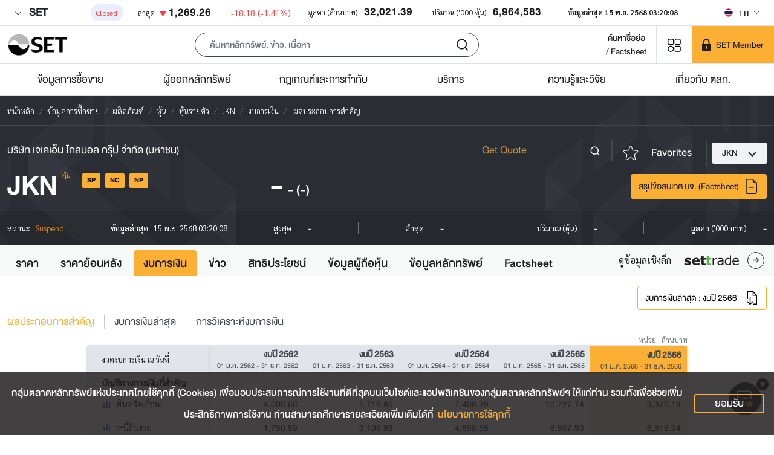

--- FILE ---
content_type: text/html; charset=utf-8
request_url: https://www.set.or.th/th/market/product/stock/quote/JKN/financial-statement/company-highlights
body_size: 123169
content:
<!doctype html>
<html data-n-head-ssr lang="th" class="" data-n-head="%7B%22lang%22:%7B%22ssr%22:%22th%22%7D,%22class%22:%7B%22ssr%22:null%7D%7D">
  <head >
    <title>JKN - ผลประกอบการสำคัญ - ตลาดหลักทรัพย์แห่งประเทศไทย</title><meta data-n-head="ssr" charset="utf-8"><meta data-n-head="ssr" name="viewport" content="width=device-width, initial-scale=1"><meta data-n-head="ssr" name="format-detection" content="telephone=no"><meta data-n-head="ssr" data-hid="description" name="description" content="ข้อมูลสำคัญจากงบการเงิน อัตราส่วนทางการเงินที่สำคัญ และค่าสถิติสำคัญของ JKN"><meta data-n-head="ssr" name="keywords" content="JKN, งบการเงิน, อัตราส่วนทางการเงิน, ค่าสถิติสำคัญ"><meta data-n-head="ssr" data-hid="twitter:card" name="twitter:card" content="summary_large_image"><meta data-n-head="ssr" data-hid="twitter:site" name="twitter:site" content="@SET_Thailand"><meta data-n-head="ssr" data-hid="twitter:creator" name="twitter:creator" content="@SET_Thailand"><meta data-n-head="ssr" data-hid="twitter:title" name="twitter:title" content="JKN - ผลประกอบการสำคัญ - ตลาดหลักทรัพย์แห่งประเทศไทย"><meta data-n-head="ssr" data-hid="twitter:description" name="twitter:description" content="ข้อมูลสำคัญจากงบการเงิน อัตราส่วนทางการเงินที่สำคัญ และค่าสถิติสำคัญของ JKN"><meta data-n-head="ssr" data-hid="twitter:image:src" name="twitter:image:src" content="https://media.set.or.th/common/set/thumbnail/stock-fs.jpg"><meta data-n-head="ssr" data-hid="twitter:domain" name="twitter:domain" content="www.set.or.th"><meta data-n-head="ssr" data-hid="og:type" property="og:type" content="website"><meta data-n-head="ssr" data-hid="og:title" property="og:title" content="JKN - ผลประกอบการสำคัญ - ตลาดหลักทรัพย์แห่งประเทศไทย"><meta data-n-head="ssr" data-hid="og:description" property="og:description" content="ข้อมูลสำคัญจากงบการเงิน อัตราส่วนทางการเงินที่สำคัญ และค่าสถิติสำคัญของ JKN"><meta data-n-head="ssr" data-hid="og:image" property="og:image" content="https://media.set.or.th/common/set/thumbnail/stock-fs.jpg"><meta data-n-head="ssr" data-hid="og:url" property="og:url" content="/th/market/product/stock/quote/JKN/financial-statement/company-highlights"><meta data-n-head="ssr" Name="google-site-verification" content="vkBbUS1Z6fD9_n7JfrBzgjMCtHEfT9-dJFBcc8VqBqY"><meta data-n-head="ssr" Name="facebook-domain-verification" content="dqe9mv5nsmast7srup2j3vawm8uryt"><meta data-n-head="ssr" data-hid="mobile-web-app-capable" name="mobile-web-app-capable" content="yes"><meta data-n-head="ssr" data-hid="apple-mobile-web-app-capable" name="apple-mobile-web-app-capable" content="yes"><meta data-n-head="ssr" data-hid="apple-mobile-web-app-status-bar-style" name="apple-mobile-web-app-status-bar-style" content="black"><meta data-n-head="ssr" data-hid="application-name" name="application-name" content="SET"><meta data-n-head="ssr" data-hid="apple-mobile-web-app-title" name="apple-mobile-web-app-title" content="SET"><link data-n-head="ssr" rel="icon" type="image/x-icon" href="/favicon.ico"><link data-n-head="ssr" data-hid="apple-touch-icon" rel="apple-touch-icon" href="https://media.set.or.th/set/Images/2021/Nov/set_touchicon.ico"><link data-n-head="ssr" data-hid="android-touch-icon" rel="android-touch-icon" href="https://media.set.or.th/set/Images/2021/Nov/set_touchicon.ico"><link data-n-head="ssr" data-hid="shortcut-icon" rel="icon" type="image/x-icon" href="https://media.set.or.th/set/Images/2021/Nov/set_touchicon.ico"><script data-n-head="ssr">window.dataLayer = window.dataLayer || [];</script><script data-n-head="ssr">(function(w,d,s,l,i){w[l]=w[l]||[];w[l].push({'gtm.start':
new Date().getTime(),event:'gtm.js'});var f=d.getElementsByTagName(s)[0],
j=d.createElement(s),dl=l!='dataLayer'?'&l='+l:'';j.async=true;j.src=
'https://www.googletagmanager.com/gtm.js?id='+i+dl;f.parentNode.insertBefore(j,f);
})(window,document,'script','dataLayer','GTM-T2H3PK9');</script><script data-n-head="ssr" type="text/javascript">
/* ipo-menu-tab-height */
(function(){var a=document.createElement("style");a.id="ipo-menu-tab-height",a.innerHTML=".tab-sample-ipo .cover-tabs-container{min-height:45.38px;}@media (min-width: 992px){.tab-sample-ipo .cover-tabs-container{min-height:52px;}}",document.head.appendChild(a)})();
</script><script data-n-head="ssr" id="ltf-redirect" type="text/javascript">
  function getPath(t){try{return new URL(t).pathname}catch{return null}}!function(){var t=getPath(window.location.href)||"";"/th/ltf"===t.toLowerCase()&&(window.location.href="/th/ltf/overview"),"/en/ltf"===t.toLowerCase()&&(window.location.href="/en/ltf/overview")}();
</script><noscript data-n-head="ssr"><iframe src="https://www.googletagmanager.com/ns.html?id=GTM-T2H3PK9"
        height="0" width="0" style="display:none;visibility:hidden"></iframe></noscript><link rel="preload" href="/_nuxt/e00be3f.modern.js" as="script"><link rel="preload" href="/_nuxt/241313f.modern.js" as="script"><link rel="preload" href="/_nuxt/css/5b5f74c.css" as="style"><link rel="preload" href="/_nuxt/6fff0d0.modern.js" as="script"><link rel="preload" href="/_nuxt/css/1f48550.css" as="style"><link rel="preload" href="/_nuxt/c63e270.modern.js" as="script"><link rel="preload" href="/_nuxt/fonts/DB_Helvethaica_X_v3.2.a4c3dda.woff" as="font" type="font/woff" crossorigin><link rel="preload" href="/_nuxt/fonts/DB_Helvethaica_X_Med_v3.2.53e0674.woff" as="font" type="font/woff" crossorigin><link rel="preload" href="/_nuxt/fonts/DB_Helvethaica_X_Bd_v3.2.ccf2c2a.woff" as="font" type="font/woff" crossorigin><link rel="preload" href="/_nuxt/fonts/Sarabun-BoldItalic.b950b3d.woff2" as="font" type="font/woff2" crossorigin><link rel="preload" href="/_nuxt/fonts/Sarabun-Bold.12b1842.woff2" as="font" type="font/woff2" crossorigin><link rel="preload" href="/_nuxt/fonts/Sarabun-Regular.67b11db.woff2" as="font" type="font/woff2" crossorigin><link rel="preload" href="/_nuxt/css/2745cb7.css" as="style"><link rel="preload" href="/_nuxt/d2aca89.modern.js" as="script"><link rel="preload" href="/_nuxt/css/c3fbe3d.css" as="style"><link rel="preload" href="/_nuxt/79b5c5d.modern.js" as="script"><link rel="preload" href="/_nuxt/4fd4673.modern.js" as="script"><link rel="preload" href="/_nuxt/1ec7aa6.modern.js" as="script"><link rel="preload" href="/_nuxt/css/96e0b09.css" as="style"><link rel="preload" href="/_nuxt/5e3d5b1.modern.js" as="script"><link rel="stylesheet" href="/_nuxt/css/5b5f74c.css"><link rel="stylesheet" href="/_nuxt/css/1f48550.css"><link rel="stylesheet" href="/_nuxt/css/2745cb7.css"><link rel="stylesheet" href="/_nuxt/css/c3fbe3d.css"><link rel="stylesheet" href="/_nuxt/css/96e0b09.css">
  </head>
  <body >
    <div data-server-rendered="true" id="__nuxt"><!----><div id="__layout"><div class="wrapper"><div id="sectionTop"><div class="bg-white border-bottom .market-summary"><div class="d-flex container-fluid site-container"><div class="market-summary w-100"><!----> <div class="client-only-placeholder"><div class="d-flex flex-wrap pb-1 pb-lg-0 mt-0 mt-md-2 gap-2 justify-content-between" style="min-height:;"><div class="placeholder placeholder-sm d-inline-block rounded" style="width:100px;height:0.8em;" data-v-344723ea></div> <div class="placeholder placeholder-sm d-inline-block rounded" style="width:100px;height:0.8em;" data-v-344723ea></div> <div class="placeholder placeholder-sm d-inline-block rounded" style="width:100px;height:0.8em;" data-v-344723ea></div> <div class="placeholder placeholder-sm d-inline-block rounded" style="width:100px;height:0.8em;" data-v-344723ea></div> <div class="placeholder placeholder-sm d-inline-block rounded" style="width:100px;height:0.8em;" data-v-344723ea></div> <div class="placeholder placeholder-sm d-inline-block rounded" style="width:100px;height:0.8em;" data-v-344723ea></div> <div class="placeholder placeholder-sm d-inline-block rounded" style="width:100px;height:0.8em;" data-v-344723ea></div> <div class="placeholder placeholder-sm d-inline-block rounded" style="width:100px;height:0.8em;" data-v-344723ea></div> <div class="placeholder placeholder-sm d-inline-block rounded" style="width:100px;height:0.8em;" data-v-344723ea></div></div></div></div> <div class="locale-language d-none d-md-flex align-items-center ms-auto"><!----></div></div></div></div> <header><div id="appbar" class="appbar"><div id="appbarToolbar" class="toolbar position-relative border-bottom bg-white"><div class="
        toolbar-inner
        site-container
        d-flex
        align-items-center
        pe-0
        bg-white
      "><div class="d-xl-inline-flex d-none"><a href="/th/home" class="align-self-center"><img src="/images/logo.png" alt="set" width="100" height="40" class="img-fluid w-md-auto site-logo me-3"></a></div> <div class="d-xl-none me-2"><!----> <a href="/th/home" class="align-self-center ps-2"><img src="/images/logo.png" alt="set" width="100" height="40" class="img-fluid w-md-auto site-logo me-3"></a></div> <div class="client-only-placeholder"><div class="d-flex"><div class="text-center col px-2"><div class="placeholder 
                  placeholder-lg
                  btn btn-sm
                  rounded-pill
                  col-12 col-md-6 col-lg-4
                  mx-auto
                " data-v-344723ea></div></div></div></div> <div class="align-self-stretch"><a href="/th/market/get-quote/stock/" rel="noopener noreferrer" target="_blank" class="
            btn-search-by-short-name
            title-font-family
            fs-20px
            text-nowrap text-decoration-none
            px-2 px-md-3
            d-flex
            align-items-center
          "><div class="text-align-center raw-html"><div style="text-align: center;">ค้นหาชื่อย่อ<br/>/ Factsheet</div></div></a></div> <div class="menu-shortcut d-inline-block align-self-stretch d-inline-flex align-items-center" style="display:none;"><button type="button" aria-label="Menu shortcut" class="btn menu-shortcut-button bg-transparent shadow-none border-0 p-0 p-md-3 btn-light" style="min-width:58px;"><!----></button> <div class="menu-shortcut-dropdown rounded bg-white d-none"><div class="row g-2"></div> <hr> <div class="row g-2"><div class="col-4"><a href="https://www.setinvestnow.com/th/application" target="_blank" rel="noopener noreferrer" class="menu-shortcut-link text-decoration-none d-flex align-items-center justify-content-center px-1 rounded"><img data-src="/images/icons/set.png" alt="SET App" class="lazyload img-fluid me-2">
          SET App
        </a></div> <div class="col-4"><a href="https://www.setinvestnow.com/th/application" target="_blank" rel="noopener noreferrer" class="menu-shortcut-link text-decoration-none d-flex align-items-center justify-content-center px-1 rounded"><img data-src="/images/icons/settrade.png" alt="Settrade App" class="lazyload img-fluid me-2">
          Settrade App
        </a></div></div></div></div> <div class="align-self-stretch d-inline-block set-member-wrapper"><div class="placeholder h-100 w-100" data-v-344723ea></div></div></div> <!----></div> <div class="border-bottom app-nav-menu bg-white d-none d-xl-block"><div class="site-container"><ul class="menu nav justify-content-center justify-content-lg-between"><li class="menu-item col nav-item"><span class="menu-link text-center nav-link no-link text-truncate"><span class="text-menu">
      ข้อมูลการซื้อขาย
      <div class="sub-menu w-100 bg-white invisible opacity-0 text-start"><div class="d-flex site-container"><div class="col-md-3 column-wrapper d-flex flex-column hightlight"><div class="card-menu d-flex flex-column p-md-4 pt-md-5"><div class="card-menu-content position-relative mt-auto"><h3 class="text-white">
      ภาพรวมข้อมูลการซื้อขาย
    </h3> <p class="text-white mt-4 fs-24px title-font-family d-none d-md-block">
      
    </p> <a role="button" color="primary" href="https://www.set.or.th/th/market" target="_self" class="btn shadow-none mt-3 mx-auto mx-md-0 button-card d-flex align-items-center justify-content-center text-nowrap">
      ดูภาพรวม
    </a></div></div> <!----></div><div class="col-md-3 column-wrapper d-flex flex-column standard"><div class="menu-standard"><h4 class="no-link m-0 fs-20px">
              ผลิตภัณฑ์
            </h4> <div class="ps-0 sub-menu-item"><a href="/th/market/product/stock/overview" target="_self" class="link d-block"><span class="text-wrap">
        หุ้น
      </span></a><a href="/th/market/product/etf/overview" target="_self" class="link d-block"><span class="text-wrap">
        ETF
      </span></a><a href="/th/market/product/dr/overview" target="_self" class="link d-block"><span class="text-wrap">
        DR
      </span></a><a href="/th/market/product/dw/overview" target="_self" class="link d-block"><span class="text-wrap">
        DW
      </span></a><a href="https://www.tfex.co.th/" target="_blank" rel="noopener noreferrer" class="link d-block"><span class="text-wrap">
        TFEX
      </span></a></div></div><div class="menu-standard"><h4 class="no-link m-0 fs-20px">
              ดัชนี
            </h4> <div class="ps-0 sub-menu-item"><a href="/th/market/index/set/overview" target="_self" class="link d-block"><span class="text-wrap">
        SET Index
      </span></a><a href="/th/market/index/ftse-set/overview" target="_self" class="link d-block"><span class="text-wrap">
        FTSE SET Index
      </span></a><a href="/th/market/index/ftse-asean/overview" target="_self" class="link d-block"><span class="text-wrap">
        FTSE ASEAN Index
      </span></a><a href="/th/market/index/tri/overview" target="_self" class="link d-block"><span class="text-wrap">
        ดัชนีผลตอบแทนรวม (TRI)
      </span></a></div></div><!----> <div class="special mt-auto"><div class="pt-md-3"><a target="_blank" href="https://www.set.or.th/th/market/stock-calendar/x-calendar" rel="noopener noreferrer" class="sub-menu-link d-flex align-items-center"><h4 class="title mb-0 w-100 p-2 ps-0 position-relative text-truncate"><span class="position-relative heading-font-family">
      ปฏิทินหลักทรัพย์
    </span></h4> <!----></a></div></div></div><div class="col-md-3 column-wrapper d-flex flex-column standard"><div class="menu-standard"><h4 class="no-link m-0 fs-20px">
              ข้อมูลและสถิติ
            </h4> <div class="ps-0 sub-menu-item"><a href="/th/market/product/stock/overview" target="_self" class="link d-block"><span class="text-wrap">
        สรุปภาพรวมตลาด
      </span></a><a href="/th/market/product/stock/search" target="_self" class="link d-block"><span class="text-wrap">
        ราคาหลักทรัพย์
      </span></a><a href="/th/market/product/stock/top-ranking" target="_self" class="link d-block"><span class="text-wrap">
        สิบอันดับหลักทรัพย์
      </span></a><a href="/th/market/statistics/investor-type" target="_self" class="link d-block"><span class="text-wrap">
        สรุปมูลค่าการซื้อขายตามกลุ่มนักลงทุน
      </span></a><a href="/th/market/statistics/five-days" target="_self" class="link d-block"><span class="text-wrap">
        สรุปมูลค่าการซื้อขาย 5 วันทำการล่าสุด
      </span></a><a href="/th/market/statistics/nvdr/main" target="_self" class="link d-block"><span class="text-wrap">
        ข้อมูล NVDR
      </span></a><a href="/th/market/statistics/short-sales/total-short-sales" target="_self" class="link d-block"><span class="text-wrap">
        ธุรกรรมขายชอร์ต
      </span></a><a href="/th/market/statistics/program-trading-value" target="_self" class="link d-block"><span class="text-wrap">
        Program Trading Value
      </span></a><a href="https://www.set.or.th/th/market/statistics/market-statistics/main" target="_self" class="link d-block"><span class="text-wrap">
        สถิติสำคัญตลาดหลักทรัพย์
      </span></a></div></div><div class="menu-standard"><h4 class="no-link m-0 fs-20px">
              ข่าวและการแจ้งเตือน
            </h4> <div class="ps-0 sub-menu-item"><a href="/th/market/news-and-alert/news" target="_self" class="link d-block"><span class="text-wrap">
        ข่าวหลักทรัพย์
      </span></a><a href="/th/market/news-and-alert/market-alerts" target="_self" class="link d-block"><span class="text-wrap">
        Market Alerts
      </span></a><a href="https://www.set.or.th/th/market/news-and-alert/trading-halt-suspension-pause" target="_self" class="link d-block"><span class="text-wrap">
        หลักทรัพย์ที่หยุดพักการซื้อขายชั่วคราว
      </span></a><a href="https://www.set.or.th/th/market/news-and-alert/dynamic-price-band" target="_self" class="link d-block"><span class="text-wrap">
        หลักทรัพย์ที่ Trigger Auto Pause/Dynamic Price Band
      </span></a><a href="/th/market/news-and-alert/surveillance-c-sign-temporary-trading/c-sign" target="_self" class="link d-block"><span class="text-wrap">
        หลักทรัพย์ที่ซื้อด้วย Cash Balance
      </span></a><a href="https://www.set.or.th/th/market/news-and-alert/sign-posting" target="_self" class="link d-block"><span class="text-wrap">
        เครื่องหมายที่เกี่ยวข้องกับการซื้อขาย
      </span></a><a href="/th/market/news-and-alert/auditors-opinion" target="_self" class="link d-block"><span class="text-wrap">
        ความเห็นผู้สอบบัญชี
      </span></a></div></div><!----> <div class="special mt-auto"><div class="pt-md-3"><a target="_blank" href="https://www.set.or.th/th/listing/ipo/upcoming-ipo/set" rel="noopener noreferrer" class="sub-menu-link d-flex align-items-center"><h4 class="title mb-0 w-100 p-2 ps-0 position-relative text-truncate"><span class="position-relative heading-font-family">
      หลักทรัพย์เตรียมเข้า IPO
    </span></h4> <!----></a></div></div></div><div class="col-md-3 column-wrapper d-flex flex-column standard"><div class="menu-standard"><a href="https://listed-company-presentation.setgroup.or.th" target="_blank" rel="noopener noreferrer" class="text-decoration-none"><h4 class="m-0 fs-20px">การนำเสนอข้อมูลของบริษัทจดทะเบียน</h4></a> <div class="ps-0 sub-menu-item"><a href="https://www.set.or.th/oppday" target="_blank" rel="noopener noreferrer" class="link d-block"><span class="text-wrap">
        Opportunity Day
      </span></a><a href="https://www.set.or.th/c-sign-presentation" target="_blank" rel="noopener noreferrer" class="link d-block"><span class="text-wrap">
        C-Sign Public Presentation
      </span></a><a href="https://www.set.or.th/digitalroadshow" target="_blank" rel="noopener noreferrer" class="link d-block"><span class="text-wrap">
        SET Digital Roadshow
      </span></a></div></div><div class="menu-standard"><h4 class="no-link m-0 fs-20px">
              รายชื่อบริษัทจดทะเบียน/หลักทรัพย์
            </h4> <div class="ps-0 sub-menu-item"><a href="https://www.set.or.th/th/market/get-quote/stock/" target="_self" class="link d-block"><span class="text-wrap">
        ข้อมูลรายบริษัท/หลักทรัพย์
      </span></a><a href="https://www.set.or.th/dat/eod/listedcompany/static/listedCompanies_th_TH.xls" target="_self" class="link d-block"><span class="text-wrap">
        ดาวน์โหลดรายชื่อบจ.ในตลาดหลักทรัพย์
      </span></a><a href="https://media.set.or.th/set/Documents/2022/Mar/PossibleDelistingCompanies.xlsx" target="_self" class="link d-block"><span class="text-wrap">
        ดาวน์โหลดรายชื่อบจ.ที่เข้าข่ายอาจถูกเพิกถอน
      </span></a><a href="https://www.set.or.th/th/market/information/securities-list/short-selling-eligible-list" target="_self" class="link d-block"><span class="text-wrap">
        รายชื่อหลักทรัพย์ที่ขายชอร์ตได้
      </span></a><a href="https://www.set.or.th/th/market/information/securities-list/main" target="_self" class="link d-block"><span class="text-wrap">
        รายชื่อหลักทรัพย์กรณีต่างๆ
      </span></a><a href="https://www.set.or.th/th/market/information/securities-list/thaiesg" target="_self" class="link d-block"><span class="text-wrap">
        รายชื่อหลักทรัพย์ Thai ESG
      </span></a><a href="https://www.set.or.th/th/market/information/jump-plus/companies-list" target="_self" class="link d-block"><span class="text-wrap">
        รายชื่อหลักทรัพย์โครงการ JUMP+
      </span></a></div></div><div class="menu-standard"><h4 class="no-link m-0 fs-20px">
              ข้อมูลที่เกี่ยวข้อง
            </h4> <div class="ps-0 sub-menu-item"><a href="https://www.set.or.th/th/market/information/trading-procedure/trading-methods" target="_self" class="link d-block"><span class="text-wrap">
        วิธีการซื้อขาย
      </span></a><a href="https://www.set.or.th/th/market/information/member-list/main" target="_self" class="link d-block"><span class="text-wrap">
        รายชื่อบริษัทสมาชิก
      </span></a><a href="https://www.set.or.th/th/market/information/tax" target="_self" class="link d-block"><span class="text-wrap">
        ภาษี
      </span></a><a href="https://www.set.or.th/th/market/information/investor-protection/sipf" target="_self" class="link d-block"><span class="text-wrap">
        การคุ้มครองผู้ลงทุน
      </span></a><a href="https://www.set.or.th/th/tsd/services/investors/main" target="_self" class="link d-block"><span class="text-wrap">
        บริการผู้ลงทุน
      </span></a></div></div><!----> <div class="special mt-auto"><div class="pt-md-3"><a target="_blank" href="https://www.set.or.th/th/market/get-quote/stock" rel="noopener noreferrer" class="sub-menu-link d-flex align-items-center"><h4 class="title mb-0 w-100 p-2 ps-0 position-relative text-truncate"><span class="position-relative heading-font-family">
      รายชื่อบริษัท/หลักทรัพย์
    </span></h4> <!----></a></div></div></div></div></div></span></span></li><li class="menu-item col nav-item"><span class="menu-link text-center nav-link no-link text-truncate"><span class="text-menu">
      ผู้ออกหลักทรัพย์
      <div class="sub-menu w-100 bg-white invisible opacity-0 text-start"><div class="d-flex site-container"><div class="col-md-3 column-wrapper d-flex flex-column hightlight"><div class="card-menu d-flex flex-column p-md-4 pt-md-5"><div class="card-menu-content position-relative mt-auto"><h3 class="text-white">
      ภาพรวมผู้ออกหลักทรัพย์
    </h3> <p class="text-white mt-4 fs-24px title-font-family d-none d-md-block">
      
    </p> <a role="button" color="primary" href="https://www.set.or.th/th/listing/main" target="_self" class="btn shadow-none mt-3 mx-auto mx-md-0 button-card d-flex align-items-center justify-content-center text-nowrap">
      ดูภาพรวม
    </a></div></div> <!----></div><div class="col-md-3 column-wrapper d-flex flex-column standard"><div class="menu-standard"><h4 class="no-link m-0 fs-20px">
              การออกตราสารทุน
            </h4> <div class="ps-0 sub-menu-item"><a href="https://www.set.or.th/th/listing/equities/listing/overview" target="_self" class="link d-block"><span class="text-wrap">
        การเข้าจดทะเบียน
      </span></a><a href="https://www.set.or.th/th/listing/equities/common-stocks/overview" target="_self" class="link d-block"><span class="text-wrap">
        การจดทะเบียนหุ้นสามัญ
      </span></a><a href="https://www.set.or.th/th/listing/equities/reits" target="_self" class="link d-block"><span class="text-wrap">
        การจดทะเบียน REIT
      </span></a><a href="https://www.set.or.th/th/listing/equities/iff" target="_self" class="link d-block"><span class="text-wrap">
        การจดทะเบียน IFF 
      </span></a><a href="https://www.set.or.th/th/listing/equities/infra-trust" target="_self" class="link d-block"><span class="text-wrap">
        การจดทะเบียน IFT
      </span></a><a href="https://www.set.or.th/th/listing/equities/listing-services" target="_self" class="link d-block"><span class="text-wrap">
        บริการสำหรับบริษัทเข้าจดทะเบียน
      </span></a><a href="https://www.set.or.th/th/listing/equities/ipo-case-study" target="_self" class="link d-block"><span class="text-wrap">
        Case Study - การเข้าจดทะเบียน
      </span></a></div></div><div class="menu-standard"><h4 class="no-link m-0 fs-20px">
              ข้อมูล IPO
            </h4> <div class="ps-0 sub-menu-item"><a href="/th/listing/ipo/upcoming-ipo/set" target="_self" class="link d-block"><span class="text-wrap">
        หลักทรัพย์เตรียม IPO
      </span></a><a href="/th/listing/ipo/ipo-statistics" target="_self" class="link d-block"><span class="text-wrap">
        หลักทรัพย์ IPO ล่าสุด
      </span></a><a href="/th/listing/ipo/first-trading-day" target="_self" class="link d-block"><span class="text-wrap">
        First Trading Day
      </span></a><a href="https://www.settrade.com/th/equities/ipo-corner/ipo-performance/highlight" target="_blank" rel="noopener noreferrer" class="link d-block"><span class="text-wrap">
        IPO Performance
      </span></a></div></div><!----> <div class="special mt-auto"><div class="pt-md-3"><a target="_self" href="https://www.set.or.th/th/market/get-quote/stock" class="sub-menu-link d-flex align-items-center"><h4 class="title mb-0 w-100 p-2 ps-0 position-relative text-truncate"><span class="position-relative heading-font-family">
      ค้นหาหลักทรัพย์จดทะเบียน
    </span></h4> <!----></a></div></div></div><div class="col-md-3 column-wrapper d-flex flex-column standard"><div class="menu-standard"><h4 class="no-link m-0 fs-20px">
              การเป็นบริษัทจดทะเบียน
            </h4> <div class="ps-0 sub-menu-item"><a href="https://www.set.or.th/th/listing/listed-company/simplified-regulations/main#simplified-listed-company" target="_self" class="link d-block"><span class="text-wrap">
        เกณฑ์เกี่ยวกับบริษัทจดทะเบียน (Simplified Regulations)
      </span></a><a href="https://www.set.or.th/th/listing/listed-company/financial-instruments/overview" target="_self" class="link d-block"><span class="text-wrap">
        การออกเครื่องมือทางการเงิน
      </span></a><a href="https://www.setsustainability.com/" target="_blank" rel="noopener noreferrer" class="link d-block"><span class="text-wrap">
        การพัฒนาเพื่อความยั่งยืน
      </span></a><a href="https://www.set.or.th/th/listing/listed-company/services" target="_self" class="link d-block"><span class="text-wrap">
        บริการสำหรับบริษัทจดทะเบียน
      </span></a><a href="https://listedcompanyjourney.setlink.set.or.th/" target="_blank" rel="noopener noreferrer" class="link d-block"><span class="text-wrap">
        คู่มือการเป็นบริษัทจดทะเบียน (Listed Company Journey)
      </span></a></div></div><div class="menu-standard"><h4 class="no-link m-0 fs-20px">
              รายชื่อบริษัทจดทะเบียน/หลักทรัพย์
            </h4> <div class="ps-0 sub-menu-item"><a href="https://www.set.or.th/th/market/get-quote/stock/" target="_self" class="link d-block"><span class="text-wrap">
        ข้อมูลรายบริษัท/หลักทรัพย์
      </span></a><a href="https://www.set.or.th/dat/eod/listedcompany/static/listedCompanies_th_TH.xls" target="_self" class="link d-block"><span class="text-wrap">
        ดาวน์โหลดรายชื่อบจ.ในตลาดหลักทรัพย์
      </span></a><a href="https://media.set.or.th/set/Documents/2022/Mar/PossibleDelistingCompanies.xlsx" target="_self" class="link d-block"><span class="text-wrap">
        ดาวน์โหลดรายชื่อบจ.ที่เข้าข่ายอาจถูกเพิกถอน
      </span></a><a href="https://www.set.or.th/th/market/information/securities-list/short-selling-eligible-list" target="_self" class="link d-block"><span class="text-wrap">
        รายชื่อหลักทรัพย์ที่ขายชอร์ตได้
      </span></a><a href="https://www.set.or.th/th/market/information/securities-list/main" target="_self" class="link d-block"><span class="text-wrap">
        รายชื่อหลักทรัพย์กรณีต่างๆ
      </span></a></div></div><!----> <div class="special mt-auto"><div class="pt-md-3"><a target="_blank" href="https://www.set.or.th/enterprise/listedcompanies/home.html" rel="noopener noreferrer" class="sub-menu-link d-flex align-items-center"><h4 class="title mb-0 w-100 p-2 ps-0 position-relative text-truncate"><span class="position-relative heading-font-family">
      ห้องเรียนบริษัทจดทะเบียน
    </span></h4> <!----></a></div></div></div><div class="col-md-3 column-wrapper d-flex flex-column standard"><div class="menu-standard"><h4 class="no-link m-0 fs-20px">
              การออกตราสารอื่น
            </h4> <div class="ps-0 sub-menu-item"><a href="https://www.set.or.th/th/listing/other-instruments/etf/overview" target="_self" class="link d-block"><span class="text-wrap">
        ETF
      </span></a><a href="https://www.set.or.th/th/listing/other-instruments/dr/overview" target="_self" class="link d-block"><span class="text-wrap">
        DR
      </span></a><a href="https://www.set.or.th/th/listing/other-instruments/dw/overview" target="_self" class="link d-block"><span class="text-wrap">
        DW
      </span></a></div></div><div class="menu-standard"><a href="https://www.set.or.th/thailandfocus" target="_blank" rel="noopener noreferrer" class="text-decoration-none"><h4 class="m-0 fs-20px">Thailand Focus</h4></a> <!----></div><div class="menu-standard"><a href="https://www.set.or.th/setawards" target="_blank" rel="noopener noreferrer" class="text-decoration-none"><h4 class="m-0 fs-20px">SET Awards</h4></a> <!----></div><div class="menu-standard"><a href="https://www.set.or.th/th/market/information/jump-plus/overview" target="_self" class="text-decoration-none"><h4 class="m-0 fs-20px">โครงการ JUMP+</h4></a> <!----></div><!----> <div class="special mt-auto"><div class="pt-md-3"><a target="_blank" href="https://www.set.or.th/streaming" rel="noopener noreferrer" class="sub-menu-link d-flex align-items-center"><h4 class="title mb-0 w-100 p-2 ps-0 position-relative text-truncate"><span class="position-relative heading-font-family">
      Opportunity Day
    </span></h4> <!----></a></div></div></div></div></div></span></span></li><li class="menu-item col nav-item"><span class="menu-link text-center nav-link no-link text-truncate"><span class="text-menu">
      กฎเกณฑ์และการกำกับ
      <div class="sub-menu w-100 bg-white invisible opacity-0 text-start"><div class="d-flex site-container"><div class="col-md-3 column-wrapper d-flex flex-column hightlight"><div class="card-menu d-flex flex-column p-md-4 pt-md-5"><div class="card-menu-content position-relative mt-auto"><h3 class="text-white">
      ภาพรวมเกณฑ์และการกำกับ
    </h3> <p class="text-white mt-4 fs-24px title-font-family d-none d-md-block">
      
    </p> <a role="button" color="primary" href="https://www.set.or.th/th/rules-regulations/main" target="_self" class="btn shadow-none mt-3 mx-auto mx-md-0 button-card d-flex align-items-center justify-content-center text-nowrap">
      ดูภาพรวม
    </a></div></div> <!----></div><div class="col-md-3 column-wrapper d-flex flex-column standard"><div class="menu-standard"><h4 class="no-link m-0 fs-20px">
              เกณฑ์และการกำกับ
            </h4> <div class="ps-0 sub-menu-item"><a href="https://www.set.or.th/th/rules-regulations/listed-companies" target="_self" class="link d-block"><span class="text-wrap">
        เกณฑ์บริษัทผู้ออกหลักทรัพย์
      </span></a><a href="https://www.set.or.th/th/rules-regulations/members" target="_self" class="link d-block"><span class="text-wrap">
        เกณฑ์บริษัทสมาชิก
      </span></a><a href="https://www.set.or.th/th/rules-regulations/trading" target="_self" class="link d-block"><span class="text-wrap">
        เกณฑ์การซื้อขาย
      </span></a><a href="https://www.set.or.th/th/tch/rules-regulations/tch-rules" target="_self" class="link d-block"><span class="text-wrap">
        เกณฑ์สำนักหักบัญชี
      </span></a><a href="https://www.set.or.th/th/tsd/rules-regulations/tsd-rules" target="_self" class="link d-block"><span class="text-wrap">
        เกณฑ์ศูนย์รับฝากหลักทรัพย์
      </span></a><a href="https://www.set.or.th/th/tsd/rules-regulations/regulations#regulation-registrar" target="_self" class="link d-block"><span class="text-wrap">
        เกณฑ์นายทะเบียนหลักทรัพย์
      </span></a><a href="https://www.tfex.co.th/th/rules-regulations/regulations" target="_blank" rel="noopener noreferrer" class="link d-block"><span class="text-wrap">
        เกณฑ์ตลาดสัญญาซื้อขายล่วงหน้า
      </span></a></div></div><!----> <div class="special mt-auto"><div class="pt-md-3"><a target="_self" href="/th/rules-regulations/search-result" class="sub-menu-link d-flex align-items-center"><h4 class="title mb-0 w-100 p-2 ps-0 position-relative text-truncate"><span class="position-relative heading-font-family">
      ค้นหาเกณฑ์
    </span></h4> <!----></a></div></div></div><div class="col-md-3 column-wrapper d-flex flex-column standard"><div class="menu-standard"><a href="/th/rules-regulations/regulations" target="_self" class="text-decoration-none"><h4 class="m-0 fs-20px">กฎเกณฑ์</h4></a> <!----></div><div class="menu-standard"><a href="/th/rules-regulations/circulars" target="_self" class="text-decoration-none"><h4 class="m-0 fs-20px">หนังสือเวียน</h4></a> <!----></div><div class="menu-standard"><a href="/th/rules-regulations/forms" target="_self" class="text-decoration-none"><h4 class="m-0 fs-20px">แบบฟอร์ม/คู่มือ</h4></a> <!----></div><div class="menu-standard"><a href="https://www.set.or.th/th/rules-regulations/rules-canceled" target="_self" class="text-decoration-none"><h4 class="m-0 fs-20px">เกณฑ์ที่ถูกยกเลิก</h4></a> <!----></div><!----> <div class="special mt-auto"><div class="pt-md-3"><a target="_self" href="https://www.set.or.th/th/market/news-and-alert/market-alerts" class="sub-menu-link d-flex align-items-center"><h4 class="title mb-0 w-100 p-2 ps-0 position-relative text-truncate"><span class="position-relative heading-font-family">
      Market Alert
    </span></h4> <!----></a></div></div></div><div class="col-md-3 column-wrapper d-flex flex-column standard"><div class="menu-standard"><a href="https://www.set.or.th/th/rules-regulations/enforcement" target="_self" class="text-decoration-none"><h4 class="m-0 fs-20px">การบังคับใช้</h4></a> <!----></div><div class="menu-standard"><a href="https://www.set.or.th/th/rules-regulations/market-consultation" target="_self" class="text-decoration-none"><h4 class="m-0 fs-20px">การรับฟังความคิดเห็น</h4></a> <!----></div><div class="menu-standard"><a href="/th/rules-regulations/regulatory-statistics" target="_self" class="text-decoration-none"><h4 class="m-0 fs-20px">ค่าสถิติงานกำกับ</h4></a> <!----></div><!----> <div class="special mt-auto"><div class="pt-md-3"><a target="_self" href="/th/rules-regulations/update/regulations" class="sub-menu-link d-flex align-items-center"><h4 class="title mb-0 w-100 p-2 ps-0 position-relative text-truncate"><span class="position-relative heading-font-family">
      กฎเกณฑ์ใหม่
    </span></h4> <!----></a></div></div></div></div></div></span></span></li><li class="menu-item col nav-item"><span class="menu-link text-center nav-link no-link text-truncate"><span class="text-menu">
      บริการ
      <div class="sub-menu w-100 bg-white invisible opacity-0 text-start"><div class="d-flex site-container"><div class="col-md-3 column-wrapper d-flex flex-column hightlight"><div class="card-menu d-flex flex-column p-md-4 pt-md-5"><div class="card-menu-content position-relative mt-auto"><h3 class="text-white">
      ภาพรวมบริการ
    </h3> <p class="text-white mt-4 fs-24px title-font-family d-none d-md-block">
      
    </p> <a role="button" color="primary" href="https://www.set.or.th/th/services/main" target="_self" class="btn shadow-none mt-3 mx-auto mx-md-0 button-card d-flex align-items-center justify-content-center text-nowrap">
      ดูภาพรวม
    </a></div></div> <!----></div><div class="col-md-3 column-wrapper d-flex flex-column standard"><div class="menu-standard"><h4 class="no-link m-0 fs-20px">
              บริการเชื่อมต่อและข้อมูล
            </h4> <div class="ps-0 sub-menu-item"><a href="https://www.set.or.th/th/services/connectivity-and-data/connectivity/main" target="_self" class="link d-block"><span class="text-wrap">
        บริการเชื่อมต่อ
      </span></a><a href="https://www.set.or.th/th/services/connectivity-and-data/data/main" target="_self" class="link d-block"><span class="text-wrap">
        บริการข้อมูลหลักทรัพย์
      </span></a></div></div><div class="menu-standard"><h4 class="no-link m-0 fs-20px">
              บริการซื้อขาย
            </h4> <div class="ps-0 sub-menu-item"><a href="https://www.set.or.th/th/settrade/services/front-office-internet-trading" target="_self" class="link d-block"><span class="text-wrap">
        บริการ Front Office และ Internet Trading
      </span></a><a href="https://www.set.or.th/th/settrade/services/derivatives-back-office" target="_self" class="link d-block"><span class="text-wrap">
        บริการ Derivatives Back Office
      </span></a><a href="https://www.set.or.th/th/settrade/services/fund-integrated-service" target="_self" class="link d-block"><span class="text-wrap">
        บริการ Fund Integrated Service
      </span></a></div></div><div class="menu-standard"><h4 class="no-link m-0 fs-20px">
              บริการหลังการซื้อขาย
            </h4> <div class="ps-0 sub-menu-item"><a href="https://www.set.or.th/th/tch/services/equities-bond/services" target="_self" class="link d-block"><span class="text-wrap">
        บริการสำนักหักบัญชี
      </span></a><a href="https://www.set.or.th/th/tsd/services/depository/services" target="_self" class="link d-block"><span class="text-wrap">
        บริการรับฝากหลักทรัพย์
      </span></a><a href="https://www.set.or.th/th/tsd/services/registrar" target="_self" class="link d-block"><span class="text-wrap">
        บริการนายทะเบียนหลักทรัพย์
      </span></a></div></div><!----> <div class="special mt-auto"><div class="pt-md-3"><a target="_self" href="https://www.set.or.th/th/tsd/services/investors/main" class="sub-menu-link d-flex align-items-center"><h4 class="title mb-0 w-100 p-2 ps-0 position-relative text-truncate"><span class="position-relative heading-font-family">
      บริการสำหรับนักลงทุน
    </span></h4> <!----></a></div></div></div><div class="col-md-3 column-wrapper d-flex flex-column standard"><div class="menu-standard"><h4 class="no-link m-0 fs-20px">
              บริการเทคโนโลยีและโครงสร้างพื้นฐาน
            </h4> <div class="ps-0 sub-menu-item"><a href="https://www.set.or.th/th/dap/services/fundconnext" target="_self" class="link d-block"><span class="text-wrap">
        FundConnext
      </span></a><a href="https://www.set.or.th/th/dap/services/onboarding/services" target="_self" class="link d-block"><span class="text-wrap">
        Onboarding
      </span></a><a href="https://www.set.or.th/th/dap/services/emeeting-platform" target="_self" class="link d-block"><span class="text-wrap">
        e-Meeting Platform
      </span></a><a href="https://www.set.or.th/th/dap/services/estamp-duty" target="_self" class="link d-block"><span class="text-wrap">
        e-Stamp Duty
      </span></a><a href="https://www.set.or.th/th/finnet/services/payment-system" target="_self" class="link d-block"><span class="text-wrap">
        Payment Platform
      </span></a></div></div><!----> <div class="special mt-auto"><div class="pt-md-3"><a target="_self" href="https://www.set.or.th/th/listing/listed-company/services" class="sub-menu-link d-flex align-items-center"><h4 class="title mb-0 w-100 p-2 ps-0 position-relative text-truncate"><span class="position-relative heading-font-family">
      บริการสำหรับบริษัทจดทะเบียน
    </span></h4> <!----></a></div></div></div><div class="col-md-3 column-wrapper d-flex flex-column standard"><div class="menu-standard"><h4 class="no-link m-0 fs-20px">
              บริการสำหรับสมาชิก
            </h4> <div class="ps-0 sub-menu-item"><a href="https://www.set.or.th/th/services/members/membership/set" target="_self" class="link d-block"><span class="text-wrap">
        การรับสมาชิก
      </span></a><a href="https://www.set.or.th/th/services/members/trading-system-connection" target="_self" class="link d-block"><span class="text-wrap">
        การต่อเชื่อมระบบส่งคำสั่งซื้อขาย
      </span></a></div></div><div class="menu-standard"><h4 class="no-link m-0 fs-20px">
              บริการสำหรับนักลงทุนสถาบัน
            </h4> <div class="ps-0 sub-menu-item"><a href="https://www.set.or.th/th/services/institutions/direct-market-access" target="_self" class="link d-block"><span class="text-wrap">
        Direct Market Access (DMA)
      </span></a><a href="https://www.set.or.th/th/services/institutions/algorithmic-trading" target="_self" class="link d-block"><span class="text-wrap">
        Algorithmic Trading
      </span></a></div></div><div class="menu-standard"><a href="https://www.set.or.th/th/ltf/overview" target="_self" class="text-decoration-none"><h4 class="m-0 fs-20px">บริการเรียกดูข้อมูล LTF</h4></a> <!----></div><!----> <div class="special mt-auto"><div class="pt-md-3"><a target="_self" href="https://www.set.or.th/th/services/information/isv" class="sub-menu-link d-flex align-items-center"><h4 class="title mb-0 w-100 p-2 ps-0 position-relative text-truncate"><span class="position-relative heading-font-family">
      บริษัทผู้พัฒนาระบบ (ISV)
    </span></h4> <!----></a></div></div></div></div></div></span></span></li><li class="menu-item col nav-item"><span class="menu-link text-center nav-link no-link text-truncate"><span class="text-menu">
      ความรู้และวิจัย
      <div class="sub-menu w-100 bg-white invisible opacity-0 text-start"><div class="d-flex site-container"><div class="col-md-3 column-wrapper d-flex flex-column hightlight"><div class="card-menu d-flex flex-column p-md-4 pt-md-5"><div class="card-menu-content position-relative mt-auto"><h3 class="text-white">
      ภาพรวมความรู้
    </h3> <p class="text-white mt-4 fs-24px title-font-family d-none d-md-block">
      
    </p> <a role="button" color="primary" href="https://www.set.or.th/th/education-research/education/main" target="_self" class="btn shadow-none mt-3 mx-auto mx-md-0 button-card d-flex align-items-center justify-content-center text-nowrap">
      ดูภาพรวม
    </a></div></div> <!----></div><div class="col-md-3 column-wrapper d-flex flex-column standard"><div class="menu-standard"><h4 class="no-link m-0 fs-20px">
              ความรู้
            </h4> <div class="ps-0 sub-menu-item"><a href="https://www.set.or.th/th/education-research/education/happymoney/knowledge/main-page" target="_self" class="link d-block"><span class="text-wrap">
        วางแผนเรื่องเงิน
      </span></a><a href="https://www.setinvestnow.com/th/home" target="_blank" rel="noopener noreferrer" class="link d-block"><span class="text-wrap">
        มือใหม่เริ่มลงทุน
      </span></a><a href="https://www.set.or.th/th/education-research/education/professional/overview" target="_self" class="link d-block"><span class="text-wrap">
        เส้นทางวิชาชีพตลาดทุน
      </span></a><a href="https://www.live-platforms.com/education" target="_blank" rel="noopener noreferrer" class="link d-block"><span class="text-wrap">
        Startup &amp; SME
      </span></a><a href="https://www.setsocialimpact.com/impact-program/se101-online-offering/" target="_blank" rel="noopener noreferrer" class="link d-block"><span class="text-wrap">
        ผู้ประกอบการเพื่อสังคม
      </span></a><a href="https://www.setlink.set.or.th/education" target="_blank" rel="noopener noreferrer" class="link d-block"><span class="text-wrap">
        ความรู้บริษัทจดทะเบียน
      </span></a><a href="https://www.cma.in.th/cma/home/" target="_blank" rel="noopener noreferrer" class="link d-block"><span class="text-wrap">
        สถาบันวิทยาการตลาดทุน
      </span></a><a href="https://www.maruey.com/" target="_blank" rel="noopener noreferrer" class="link d-block"><span class="text-wrap">
        ห้องสมุดมารวย
      </span></a><a href=" https://investory.setgroup.or.th/" target="_blank" rel="noopener noreferrer" class="link d-block"><span class="text-wrap">
        INVESTORY พิพิธภัณฑ์เรียนรู้การลงทุน
      </span></a><a href="https://elearning.set.or.th/" target="_blank" rel="noopener noreferrer" class="link d-block"><span class="text-wrap">
        SET e-Learning
      </span></a><a href="https://www.set.or.th/th/education-research/education/setbook/pocket-book/main" target="_self" class="link d-block"><span class="text-wrap">
        SET Book
      </span></a><a href="https://www.set.or.th/set-esg-academy" target="_blank" rel="noopener noreferrer" class="link d-block"><span class="text-wrap">
        SET ESG Academy
      </span></a></div></div><!----> <div class="special mt-auto"><div class="pt-md-3"><a target="_blank" href="https://finquizz.setgroup.or.th/assessment/select" rel="noopener noreferrer" class="sub-menu-link d-flex align-items-center"><h4 class="title mb-0 w-100 p-2 ps-0 position-relative text-truncate"><span class="position-relative heading-font-family">
      SET Fin Quizz 
    </span></h4> <!----></a></div></div></div><div class="col-md-3 column-wrapper d-flex flex-column hightlight"><div class="card-menu d-flex flex-column p-md-4 pt-md-5"><div class="card-menu-content position-relative mt-auto"><h3 class="text-white">
      ภาพรวมวิจัย (SET Research)
    </h3> <p class="text-white mt-4 fs-24px title-font-family d-none d-md-block">
      
    </p> <a role="button" color="primary" href="https://www.set.or.th/th/education-research/research/overview" target="_self" class="btn shadow-none mt-3 mx-auto mx-md-0 button-card d-flex align-items-center justify-content-center text-nowrap">
      ดูภาพรวม
    </a></div></div> <!----></div><div class="col-md-3 column-wrapper d-flex flex-column standard"><div class="menu-standard"><h4 class="no-link m-0 fs-20px">
              วิจัย
            </h4> <div class="ps-0 sub-menu-item"><a href="https://www.set.or.th/th/education-research/research/market-report/main" target="_self" class="link d-block"><span class="text-wrap">
        ภาวะตลาดหลักทรัพย์
      </span></a><a href="https://www.set.or.th/th/education-research/research/article-paper/main" target="_self" class="link d-block"><span class="text-wrap">
        บทความและงานวิจัย
      </span></a><a href="https://www.set.or.th/th/education-research/research/database/main" target="_self" class="link d-block"><span class="text-wrap">
        ฐานข้อมูลตลาดทุน
      </span></a><a href="https://www.set.or.th/th/education-research/research/activities/main" target="_self" class="link d-block"><span class="text-wrap">
        กิจกรรม
      </span></a><a href="https://www.set.or.th/th/education-research/research/research-grant/overview" target="_self" class="link d-block"><span class="text-wrap">
        ทุนวิจัย
      </span></a><a href="https://www.set.or.th/th/education-research/research/search-result" target="_self" class="link d-block"><span class="text-wrap">
        ค้นหาวิจัย
      </span></a></div></div><div class="menu-standard"><a href="https://www.set.or.th/th/education-research/research/businessanalysis" target="_self" class="text-decoration-none"><h4 class="m-0 fs-20px">รายงานการวิเคราะห์อุตสาหกรรม</h4></a> <!----></div><!----> <div class="special mt-auto"><div class="pt-md-3"><a target="_self" href="https://www.set.or.th/th/education-research/research/market-report/main" class="sub-menu-link d-flex align-items-center"><h4 class="title mb-0 w-100 p-2 ps-0 position-relative text-truncate"><span class="position-relative heading-font-family">
      สรุปภาวะตลาดหลักทรัพย์
    </span></h4> <!----></a></div></div></div></div></div></span></span></li><li class="menu-item col nav-item"><span class="menu-link text-center nav-link no-link text-truncate"><span class="text-menu">
      เกี่ยวกับ ตลท.
      <div class="sub-menu w-100 bg-white invisible opacity-0 text-start"><div class="d-flex site-container"><div class="col-md-3 column-wrapper d-flex flex-column hightlight"><div class="card-menu d-flex flex-column p-md-4 pt-md-5"><div class="card-menu-content position-relative mt-auto"><h3 class="text-white">
      ภาพรวมเกี่ยวกับ ตลท.
    </h3> <p class="text-white mt-4 fs-24px title-font-family d-none d-md-block">
      
    </p> <a role="button" color="primary" href="https://www.set.or.th/th/about/main" target="_self" class="btn shadow-none mt-3 mx-auto mx-md-0 button-card d-flex align-items-center justify-content-center text-nowrap">
      ดูภาพรวม
    </a></div></div> <!----></div><div class="col-md-3 column-wrapper d-flex flex-column standard"><div class="menu-standard"><h4 class="no-link m-0 fs-20px">
              ภาพรวมองค์กร
            </h4> <div class="ps-0 sub-menu-item"><a href="https://www.set.or.th/th/about/overview/journey" target="_self" class="link d-block"><span class="text-wrap">
        ความเป็นมาและบทบาท
      </span></a><a href="https://www.set.or.th/th/about/overview/vision-mission" target="_self" class="link d-block"><span class="text-wrap">
        วิสัยทัศน์และพันธกิจ
      </span></a><a href="https://www.set.or.th/th/about/overview/board-of-directors" target="_self" class="link d-block"><span class="text-wrap">
        คณะกรรมการ
      </span></a><a href="https://www.set.or.th/th/about/overview/organization-and-management" target="_self" class="link d-block"><span class="text-wrap">
        โครงสร้างองค์กรและคณะผู้บริหาร
      </span></a><a href="https://www.set.or.th/th/about/overview/cg" target="_self" class="link d-block"><span class="text-wrap">
        การกำกับดูแลกิจการที่ดี
      </span></a><a href="https://www.set.or.th/th/about/overview/report/annual-report" target="_self" class="link d-block"><span class="text-wrap">
        รายงานประจำปีและงบการเงิน
      </span></a></div></div><div class="menu-standard"><a href="https://www.set.or.th/th/about/contact-us/whistleblowing" target="_self" class="text-decoration-none"><h4 class="m-0 fs-20px">แจ้งเบาะแส / ร้องเรียน / เสนอแนะ</h4></a> <!----></div><!----> <div class="special mt-auto"><div class="pt-md-3"><a target="_self" href="https://www.set.or.th/th/about/join-us/main" class="sub-menu-link d-flex align-items-center"><h4 class="title mb-0 w-100 p-2 ps-0 position-relative text-truncate"><span class="position-relative heading-font-family">
      ร่วมงานกับเรา
    </span></h4> <!----></a></div></div></div><div class="col-md-3 column-wrapper d-flex flex-column standard"><div class="menu-standard"><h4 class="no-link m-0 fs-20px">
              กลุ่ม ตลท.
            </h4> <div class="ps-0 sub-menu-item"><a href="https://www.set.or.th/th/about/setgroup/subsidiaries" target="_self" class="link d-block"><span class="text-wrap">
        บริษัทและโครงสร้างการถือหุ้น
      </span></a><a href="https://www.tfex.co.th/th" target="_blank" rel="noopener noreferrer" class="link d-block"><span class="text-wrap">
        TFEX
      </span></a><a href="https://www.set.or.th/th/tch/overview" target="_self" class="link d-block"><span class="text-wrap">
        TCH
      </span></a><a href="https://www.set.or.th/th/tsd/overview" target="_self" class="link d-block"><span class="text-wrap">
        TSD
      </span></a><a href="https://www.set.or.th/th/settrade/about" target="_self" class="link d-block"><span class="text-wrap">
        settrade
      </span></a><a href="https://www.set.or.th/nvdr/th/nvdr.html" target="_blank" rel="noopener noreferrer" class="link d-block"><span class="text-wrap">
        Thai NVDR
      </span></a><a href="https://www.set.or.th/th/tdx/main" target="_self" class="link d-block"><span class="text-wrap">
        TDX
      </span></a><a href="https://www.set.or.th/th/dap/about" target="_self" class="link d-block"><span class="text-wrap">
        DAP
      </span></a><a href="https://www.set.or.th/th/finnet/about" target="_self" class="link d-block"><span class="text-wrap">
        FiNNET
      </span></a><a href="https://www.live-platforms.com" target="_blank" rel="noopener noreferrer" class="link d-block"><span class="text-wrap">
        LiVE
      </span></a></div></div><!----> <div class="special mt-auto"><div class="pt-md-3"><a target="_self" href="https://www.set.or.th/th/about/contact-us/contact-center" class="sub-menu-link d-flex align-items-center"><h4 class="title mb-0 w-100 p-2 ps-0 position-relative text-truncate"><span class="position-relative heading-font-family">
      ติดต่อเรา
    </span></h4> <!----></a></div></div></div><div class="col-md-3 column-wrapper d-flex flex-column standard"><div class="menu-standard"><h4 class="no-link m-0 fs-20px">
              ตลาดหลักทรัพย์กับความยั่งยืน
            </h4> <div class="ps-0 sub-menu-item"><a href="https://www.set.or.th/th/about/sustainability-development/overview" target="_self" class="link d-block"><span class="text-wrap">
        ภาพรวม
      </span></a><a href="https://www.set.or.th/th/about/sustainability-development/sustainability-governance" target="_self" class="link d-block"><span class="text-wrap">
        การกำกับดูแลความยั่งยืน
      </span></a><a href="https://www.set.or.th/th/about/sustainability-development/sustainable-capital-market-development" target="_self" class="link d-block"><span class="text-wrap">
        การพัฒนาความยั่งยืนตลาดทุน
      </span></a><a href="https://www.set.or.th/th/about/sustainability-development/employee-development" target="_self" class="link d-block"><span class="text-wrap">
        การสร้างโอกาสร่วมกับพนักงาน
      </span></a><a href="https://www.set.or.th/th/about/sustainability-development/social-development" target="_self" class="link d-block"><span class="text-wrap">
        การขับเคลื่อนสังคมอย่างยั่งยืน
      </span></a><a href="https://www.set.or.th/th/about/sustainability-development/climate-action" target="_self" class="link d-block"><span class="text-wrap">
        การรับมือการเปลี่ยนแปลงสภาพภูมิอากาศ
      </span></a></div></div><div class="menu-standard"><h4 class="no-link m-0 fs-20px">
              ปฏิทิน &amp; กิจกรรม
            </h4> <div class="ps-0 sub-menu-item"><a href="https://www.set.or.th/th/about/event-calendar/holiday" target="_self" class="link d-block"><span class="text-wrap">
        ปฏิทินวันหยุด
      </span></a><a href="https://www.set.or.th/th/about/event-calendar/event/overview" target="_self" class="link d-block"><span class="text-wrap">
        ปฏิทินกิจกรรม
      </span></a></div></div><div class="menu-standard"><a href="https://www.set.or.th/th/about/mediacenter/main" target="_self" class="text-decoration-none"><h4 class="m-0 fs-20px">Media Center</h4></a> <!----></div><!----> <div class="special mt-auto"><div class="pt-md-3"><a target="_self" href="https://www.set.or.th/th/about/contact-us/fake-page-report" class="sub-menu-link d-flex align-items-center"><h4 class="title mb-0 w-100 p-2 ps-0 position-relative text-truncate"><span class="position-relative heading-font-family">
      จับปลอมหลอกลงทุน
    </span></h4> <!----></a></div></div></div></div></div></span></span></li></ul></div></div> <!----></div> <div class="back-drop"></div></header> <div class="site-content stock-quote security-type-s"><div class="quote-header"><div class="cover-quote-center d-block d-md-none"><img alt="cover-quote-center" src="/images/cover-page/stock/cover-quote-center.png" class="background-image"></div> <div class="cover-quote-left d-none d-md-block"><img alt="cover-quote-left" src="/images/cover-page/stock/cover-quote-left.png" class="background-image"></div> <div class="cover-quote-right d-none d-md-block"><img alt="cover-quote-right" src="/images/cover-page/stock/cover-quote-right.png" class="background-image"></div> <div class="quote-breadcrumb position-relative"><div class="site-container"><nav aria-label="breadcrumb" class="text-white"><ol class="breadcrumb flex-nowrap"><li class="breadcrumb-item start" data-v-7accdc68><a href="/th/home" data-v-7accdc68><span class="d-inline-block" data-v-7accdc68>
      หน้าหลัก
    </span></a></li><li class="breadcrumb-item" data-v-7accdc68><a href="/th/market/product/stock/quote/JKN/price" data-v-7accdc68><span class="d-inline-block" data-v-7accdc68>
      JKN
    </span></a></li><li class="breadcrumb-item beforeend" data-v-7accdc68><a href="/th/market/product/stock/quote/JKN/financial-statement/company-highlights" data-v-7accdc68><span class="d-inline-block" data-v-7accdc68><span class="d-none d-sm-inline-block" data-v-7accdc68>
        งบการเงิน
      </span> <span class="d-inline-block d-sm-none" data-v-7accdc68>...</span></span></a></li><li aria-current="page" class="breadcrumb-item active text-truncate" data-v-7accdc68>
  ผลประกอบการสำคัญ
</li></ol></nav></div></div> <div class="site-container title-font-family position-relative"><div class="
        d-flex d-md-none
        mb-0 mb-md-2
        align-self-center
        justify-content-end
      "><div id="quote-search-input" class="quote-input-search position-relative me-2"><div class="d-flex h-100"><div class="input-group justify-content-end"><input id="inputSuggest" type="text" placeholder="Get Quote" value="" class="input-suggest-search"> <div class="search-icon" style="display:;"><svg xmlns="http://www.w3.org/2000/svg" width="18" height="18" viewBox="0 0 24 24" fill="none" stroke="currentColor" stroke-width="2" stroke-linecap="round" stroke-linejoin="round" class="feather feather-search text-white"><circle cx="11" cy="11" r="8"></circle> <line x1="21" y1="21" x2="16.65" y2="16.65"></line></svg></div> <div role="button" class="close-icon-suggestion" style="display:none;"><svg xmlns="http://www.w3.org/2000/svg" width="18" height="18" viewBox="0 0 24 24" fill="none" stroke="currentColor" stroke-width="2" stroke-linecap="round" stroke-linejoin="round" class="feather feather-x text-black"><line x1="18" y1="6" x2="6" y2="18"></line><line x1="6" y1="6" x2="18" y2="18"></line></svg></div> <!----></div></div></div> <button type="button" class="btn btn-favorite 
          d-flex
          align-items-center
          justify-content-center
          px-0 px-md-3
          me-2
          rounded-0
          border-start border-color-grey
         border-end"><svg width="36" height="1em" viewBox="0 0 24 22" fill="none" xmlns="http://www.w3.org/2000/svg" data-v-afd1a5e4><path d="M21.8906 7.7255L15.924 7.16131C15.5478 7.12711 15.2228 6.88776 15.0691 6.52873L12.932 1.3484C12.5901 0.493566 11.376 0.493566 11.0341 1.3484L8.91405 6.52873C8.77728 6.88776 8.43534 7.12711 8.05921 7.16131L2.09239 7.7255C1.20335 7.81099 0.844315 8.92228 1.51109 9.52066L6.00758 13.47C6.29823 13.7265 6.41791 14.1026 6.33242 14.4787L4.98177 20.0179C4.7766 20.89 5.71693 21.6079 6.50339 21.1465L11.4786 18.2227C11.8034 18.0347 12.1967 18.0347 12.5215 18.2227L17.4969 21.1465C18.2833 21.6079 19.2237 20.9071 19.0183 20.0179L17.6848 14.4787C17.5993 14.1026 17.719 13.7265 18.0096 13.47L22.5061 9.52066C23.1558 8.92228 22.7796 7.81099 21.8906 7.7255Z" stroke="currentColor" data-v-afd1a5e4></path></svg> </button> <div id="dropdownz4dx9v" class="dropdown col fs-13px align-self-center additional-dropdown"><button id="dropdownTogglez4dx9v" type="button" data-bs-toggle="dropdown" data-bs-auto-close="outside" aria-expanded="false" class="btn dropdown-toggle dropdown-cnc w-100"><div class="d-flex align-items-center"><span class="fs-20px">
          </span> <span class="ms-auto ps-2 dd-arrow ps-dropdown-arrow align-self-center"><!----> <!----></span></div></button> <div aria-labelledby="dropdownTogglez4dx9v" class="dropdown-menu"><ul><div class="dropdown-content"></div></ul></div></div></div> <div class="quote-info d-flex flex-column"><div class="quote-info-left-name d-none d-md-flex align-items-center"><div data-bs-toggle="tooltip" data-bs-placement="top" title="บริษัท เจเคเอ็น โกลบอล กรุ๊ป จำกัด (มหาชน)" class="title">
          บริษัท เจเคเอ็น โกลบอล กรุ๊ป จำกัด (มหาชน)
        </div> <div class="
            quote-right-interaction-top
            d-flex
            ms-auto
            align-self-center
            justify-content-end
          "><div id="quote-search-input" class="quote-input-search position-relative quote-right-interaction-top-item pe-2"><div class="d-flex h-100"><div class="input-group justify-content-end"><input id="inputSuggest" type="text" placeholder="Get Quote" value="" class="input-suggest-search"> <div class="search-icon" style="display:;"><svg xmlns="http://www.w3.org/2000/svg" width="18" height="18" viewBox="0 0 24 24" fill="none" stroke="currentColor" stroke-width="2" stroke-linecap="round" stroke-linejoin="round" class="feather feather-search text-white"><circle cx="11" cy="11" r="8"></circle> <line x1="21" y1="21" x2="16.65" y2="16.65"></line></svg></div> <div role="button" class="close-icon-suggestion" style="display:none;"><svg xmlns="http://www.w3.org/2000/svg" width="18" height="18" viewBox="0 0 24 24" fill="none" stroke="currentColor" stroke-width="2" stroke-linecap="round" stroke-linejoin="round" class="feather feather-x text-black"><line x1="18" y1="6" x2="6" y2="18"></line><line x1="6" y1="6" x2="18" y2="18"></line></svg></div> <!----></div></div></div> <button type="button" class="btn btn-favorite 
              quote-right-interaction-top-item
              rounded-0
              d-flex
              align-items-center
              fs-24px
              pe-4
              me-2
            "><svg width="36" height="1em" viewBox="0 0 24 22" fill="none" xmlns="http://www.w3.org/2000/svg" data-v-afd1a5e4><path d="M21.8906 7.7255L15.924 7.16131C15.5478 7.12711 15.2228 6.88776 15.0691 6.52873L12.932 1.3484C12.5901 0.493566 11.376 0.493566 11.0341 1.3484L8.91405 6.52873C8.77728 6.88776 8.43534 7.12711 8.05921 7.16131L2.09239 7.7255C1.20335 7.81099 0.844315 8.92228 1.51109 9.52066L6.00758 13.47C6.29823 13.7265 6.41791 14.1026 6.33242 14.4787L4.98177 20.0179C4.7766 20.89 5.71693 21.6079 6.50339 21.1465L11.4786 18.2227C11.8034 18.0347 12.1967 18.0347 12.5215 18.2227L17.4969 21.1465C18.2833 21.6079 19.2237 20.9071 19.0183 20.0179L17.6848 14.4787C17.5993 14.1026 17.719 13.7265 18.0096 13.47L22.5061 9.52066C23.1558 8.92228 22.7796 7.81099 21.8906 7.7255Z" stroke="currentColor" data-v-afd1a5e4></path></svg> <span class="ms-3">Favorites</span></button> <div id="dropdowngz7saj" class="dropdown col fs-13px align-self-center additional-dropdown"><button id="dropdownTogglegz7saj" type="button" data-bs-toggle="dropdown" data-bs-auto-close="outside" aria-expanded="false" class="btn dropdown-toggle dropdown-cnc w-100"><div class="d-flex align-items-center"><span class="fs-20px">
              </span> <span class="ms-auto ps-2 dd-arrow ps-dropdown-arrow align-self-center"><!----> <!----></span></div></button> <div aria-labelledby="dropdownTogglegz7saj" class="dropdown-menu"><ul><div class="dropdown-content"></div></ul></div></div></div></div> <div class="
          d-flex
          flex-column flex-md-row flex-wrap
          align-items-start align-items-md-center
        "><div class="d-block d-md-none fs-24px">
          บริษัท เจเคเอ็น โกลบอล กรุ๊ป จำกัด (มหาชน)
        </div> <div class="quote-info-left-name-symbols d-flex col-12 col-md-4"><h1 class="symbol text-white mb-0 me-2">
            JKN
          </h1> <div class="d-flex pt-2"><div class="symbol-title">
              หุ้น
            </div> <div class="symbol-box d-flex mb-auto"><div class="
                  item-sign
                  px-2
                  py-1
                  me-2
                  lh-1
                  heading1-font-family
                  fs-16px
                  text-black
                ">
                SP
              </div><div class="
                  item-sign
                  px-2
                  py-1
                  me-2
                  lh-1
                  heading1-font-family
                  fs-16px
                  text-black
                ">
                 NC
              </div><div class="
                  item-sign
                  px-2
                  py-1
                  me-2
                  lh-1
                  heading1-font-family
                  fs-16px
                  text-black
                ">
                 NP
              </div></div> </div></div> <div class="
              quote-info-left-values
              d-flex
              align-items-end
              me-auto
              col
              mb-1 mb-md-0
            "><div class="me-3 pb-3 mb-1"><!----></div> <div class="value text-white mb-0 me-2 lh-1 stock-info">
              -
            </div> <h3 class="d-flex mb-0 pb-2 theme-normal"><span class="me-1">-</span> <span>(-)</span></h3></div> <div class="quote-right-interaction-bottom"><!----> <div><a href="/th/market/product/stock/quote/jkn/factsheet" target="_blank" rel="noopener noreferrer" class="btn text-deep-gray btn-factsheet">
                สรุปข้อสนเทศ บจ. (Factsheet)
                <svg xmlns="http://www.w3.org/2000/svg" width="16" height="16" fill="currentColor" viewBox="0 0 16 16" class="bi bi-file-earmark-minus text-deep-gray ms-2" data-v-58dba93b><path d="M5.5 9a.5.5 0 0 1 .5-.5h4a.5.5 0 0 1 0 1H6a.5.5 0 0 1-.5-.5z" data-v-58dba93b></path> <path d="M14 4.5V14a2 2 0 0 1-2 2H4a2 2 0 0 1-2-2V2a2 2 0 0 1 2-2h5.5L14 4.5zm-3 0A1.5 1.5 0 0 1 9.5 3V1H4a1 1 0 0 0-1 1v12a1 1 0 0 0 1 1h8a1 1 0 0 0 1-1V4.5h-2z" data-v-58dba93b></path></svg></a></div> <!----></div></div></div></div> <div class="quote-market"><div class="site-container"><div><div class="
            d-none d-md-flex
            flex-wrap
            align-items-center
            justify-content-between
          "><div class="d-block quote-market-status">
            สถานะ :
            <span class="market-close">Suspend</span></div> <div class="d-block quote-market-lastInfo">
            ข้อมูลล่าสุด :
            <span>15 พ.ย. 2568 03:20:08</span></div> <div class="d-block quote-market-high">
            สูงสุด
            <span class="ms-4">-</span></div> <div class="divider divider-h-20" style="border-right:1px solid #717478;height:100%;display:inline-block;" data-v-6ab8717b></div> <div class="d-block quote-market-low">
            ต่ำสุด
            <span class="ms-4">-</span></div> <div class="divider divider-h-20" style="border-right:1px solid #717478;height:100%;display:inline-block;" data-v-6ab8717b></div> <div class="d-block quote-market-volume">
            ปริมาณ (หุ้น)
            <span class="ms-4">-</span></div> <div class="divider divider-h-20" style="border-right:1px solid #717478;height:100%;display:inline-block;" data-v-6ab8717b></div> <div class="d-block quote-market-cost">
            มูลค่า ('000 บาท)
            <span class="ms-4">-</span></div></div> <div class="d-flex d-md-none flex-column align-items-center"><div class="d-flex flex-wrap w-100 fs-13px"><div class="d-block quote-market-status me-auto">
              สถานะ :
              <span class="market-close">Suspend</span></div> <div class="d-block quote-market-lastInfo">
              ข้อมูลล่าสุด :
              <span>15 พ.ย. 2568 03:20:08</span></div></div> <div class="d-flex flex-wrap border-bottom w-100 fs-13px"><div class="d-block quote-market-high me-auto border-0">
              สูงสุด
              <span class="ms-2">-</span></div> <div class="d-block quote-market-low border-0">
              ต่ำสุด
              <span class="ms-2">-</span></div></div> <div class="d-flex flex-wrap w-100 fs-13px"><div class="d-block quote-market-volume me-auto border-0"><span class="default-font-family fs-14px">ปริมาณ (หุ้น)</span> <span class="ms-2">-</span></div> <div class="d-block quote-market-cost border-0"><span class="default-font-family fs-14px">มูลค่า ('000 บาท)</span> <span class="ms-4">-</span></div></div></div></div></div></div></div> <div class="stock-quote-tab"><div class="site-container d-flex align-items-center"><div class="me-md-auto me-lg-3 me-xl-auto w-100"><div class="cover-tabs-wrapper border-0"><div class="site-container px-0 d-flex align-items-center"> <div class="col overflow-hidden cover-tabs-container"><div slidesOffsetAfter="0" slidesOffsetBefore="0" class="position-relative tab-slide cover-tabs tabsqtra4f0y invisible"><div id="swiperv3upkv" class="swiper-carousel position-relative navigation-out-side px-2rem"><div class="swiper"><div role="tablist" class="swiper-wrapper nav tabs nav-tabs flex-nowrap" class="swiper-wrapper"><div class="swiper-slide"><a href="/th/market/product/stock/quote/JKN/price" class="nav-link" data-v-79f1be9e>
    ราคา
  </a></div> <div class="swiper-slide"><a href="/th/market/product/stock/quote/JKN/historical-trading" class="nav-link" data-v-79f1be9e>
    ราคาย้อนหลัง
  </a></div> <div class="swiper-slide"><a href="/th/market/product/stock/quote/JKN/financial-statement/company-highlights" class="nav-link active bg-primary rounded-top" data-v-79f1be9e>
    งบการเงิน
  </a></div> <div class="swiper-slide"><a href="/th/market/product/stock/quote/JKN/news" class="nav-link" data-v-79f1be9e>
    ข่าว
  </a></div> <div class="swiper-slide"><a href="/th/market/product/stock/quote/JKN/rights-benefits" class="nav-link" data-v-79f1be9e>
    สิทธิประโยชน์
  </a></div> <div class="swiper-slide"><a href="/th/market/product/stock/quote/JKN/major-shareholders" class="nav-link" data-v-79f1be9e>
    ข้อมูลผู้ถือหุ้น
  </a></div> <div class="swiper-slide"><a href="/th/market/product/stock/quote/JKN/company-profile/information" class="nav-link" data-v-79f1be9e>
    ข้อมูลหลักทรัพย์
  </a></div> <div class="swiper-slide"><a href="/th/market/product/stock/quote/JKN/factsheet" target="_blank" class="nav-link" data-v-79f1be9e>
    Factsheet
  </a></div></div> <!----> <!----></div> <div id="navigation4zjzzw" class="swiper-navigation-outside"><button type="button" class="
          swiper-btn-prev
          swiper-button-navigation
          left
          rounded-circle
          align-items-center
          justify-content-center
          p-0
        "><!----></button> <button type="button" class="
          swiper-btn-next
          swiper-button-navigation
          right
          rounded-circle
          align-items-center
          justify-content-center
          p-0
        "><!----></button></div></div></div></div> <div class="view-insights-mobile d-none d-md-flex align-items-center px-3"><div class="text-nowrap me-lg-3">
              ดูข้อมูลเชิงลึก
            </div> <div><!----></div></div></div></div></div></div> <div class="tab-content"><div class="view-insights d-flex d-md-none align-items-center p-3"><div class="text-nowrap me-3 d-xl-none">
        ดูข้อมูลเชิงลึก
      </div> <div class=" d-xl-none"><!----></div></div> <div role="tabpanel" id="stock-quote-tab-pane-3" class="tab-pane site-container show active fade"><div data-fetch-key="QuoteStockTabsFinancial:0" class="pt-3 pt-md-3"><div class="d-flex mb-2 mb-md-0"><a href="https://weblink.set.or.th/dat/news/202403/1327FIN280320240446420720T.zip" class="btn ms-0 ms-md-auto button-financial">
      งบการเงินล่าสุด : งบปี 2566
      <!----></a></div> <div data-fetch-key="QuoteStockTabsFinancialTab:0" class="financial-tab"><div class="position-relative tab-slide pb-2 pt-2 financial-tabs tabstcd47vqq"><div id="swiperodv4vz" class="swiper-carousel position-relative navigation-out-side"><div class="swiper"><div role="tablist" class="swiper-wrapper nav tabs nav-tabs flex-nowrap" class="swiper-wrapper"><a href="/th/market/product/stock/quote/JKN/financial-statement/company-highlights" class="nav-link swiper-slide m-0 ps-0 px-3 py-0 rounded-0 active text-primary" data-v-79f1be9e>
    ผลประกอบการสำคัญ
  </a> <a href="/th/market/product/stock/quote/JKN/financial-statement/latest/balance" class="nav-link swiper-slide m-0 px-3 py-0 rounded-0" data-v-79f1be9e>
    งบการเงินล่าสุด
  </a> <a href="/th/market/product/stock/quote/JKN/financial-statement/financial-statements-analysis" class="nav-link swiper-slide m-0 px-3 py-0 rounded-0" data-v-79f1be9e>
    การวิเคราะห์งบการเงิน
  </a></div> <!----> <!----></div> <div id="navigationoq6bza" class="swiper-navigation-outside"><!----> <!----></div></div></div> <div class="tab-content financial-tab-pane border-0"><div role="tabpanel" id="quote-budget-pane-1" class="tab-pane financial-tab-wraper mx-auto show active fade"><div class="
          d-flex
          unit
          justify-content-end
          align-items-center
          ms-auto
          fs-12px
          text-muted
        "><span>หน่วย : ล้านบาท</span></div> <div><div><div class="table-custom-field-main table-turnover"><div class="table-responsive"><table id="table-01656hriqt" role="table" aria-busy="false" aria-colcount="5" class="table b-table table-placeholder table-custom-field "><!----><!----><thead role="rowgroup"><!----><tr role="row"><th role="columnheader" scope="col" aria-colindex="1"><div class="placeholder rounded" data-v-344723ea></div></th><th role="columnheader" scope="col" aria-colindex="2"><div class="placeholder rounded" data-v-344723ea></div></th><th role="columnheader" scope="col" aria-colindex="3"><div class="placeholder rounded" data-v-344723ea></div></th><th role="columnheader" scope="col" aria-colindex="4"><div class="placeholder rounded" data-v-344723ea></div></th><th role="columnheader" scope="col" aria-colindex="5"><div class="placeholder rounded" data-v-344723ea></div></th></tr></thead><tbody role="rowgroup"><!----><tr role="row"><td aria-colindex="1" role="cell"><div class="placeholder rounded" data-v-344723ea></div></td><td aria-colindex="2" role="cell"><div class="placeholder rounded" data-v-344723ea></div></td><td aria-colindex="3" role="cell"><div class="placeholder rounded" data-v-344723ea></div></td><td aria-colindex="4" role="cell"><div class="placeholder rounded" data-v-344723ea></div></td><td aria-colindex="5" role="cell"><div class="placeholder rounded" data-v-344723ea></div></td></tr><tr role="row"><td aria-colindex="1" role="cell"><div class="placeholder rounded" data-v-344723ea></div></td><td aria-colindex="2" role="cell"><div class="placeholder rounded" data-v-344723ea></div></td><td aria-colindex="3" role="cell"><div class="placeholder rounded" data-v-344723ea></div></td><td aria-colindex="4" role="cell"><div class="placeholder rounded" data-v-344723ea></div></td><td aria-colindex="5" role="cell"><div class="placeholder rounded" data-v-344723ea></div></td></tr><tr role="row"><td aria-colindex="1" role="cell"><div class="placeholder rounded" data-v-344723ea></div></td><td aria-colindex="2" role="cell"><div class="placeholder rounded" data-v-344723ea></div></td><td aria-colindex="3" role="cell"><div class="placeholder rounded" data-v-344723ea></div></td><td aria-colindex="4" role="cell"><div class="placeholder rounded" data-v-344723ea></div></td><td aria-colindex="5" role="cell"><div class="placeholder rounded" data-v-344723ea></div></td></tr><tr role="row"><td aria-colindex="1" role="cell"><div class="placeholder rounded" data-v-344723ea></div></td><td aria-colindex="2" role="cell"><div class="placeholder rounded" data-v-344723ea></div></td><td aria-colindex="3" role="cell"><div class="placeholder rounded" data-v-344723ea></div></td><td aria-colindex="4" role="cell"><div class="placeholder rounded" data-v-344723ea></div></td><td aria-colindex="5" role="cell"><div class="placeholder rounded" data-v-344723ea></div></td></tr><tr role="row"><td aria-colindex="1" role="cell"><div class="placeholder rounded" data-v-344723ea></div></td><td aria-colindex="2" role="cell"><div class="placeholder rounded" data-v-344723ea></div></td><td aria-colindex="3" role="cell"><div class="placeholder rounded" data-v-344723ea></div></td><td aria-colindex="4" role="cell"><div class="placeholder rounded" data-v-344723ea></div></td><td aria-colindex="5" role="cell"><div class="placeholder rounded" data-v-344723ea></div></td></tr><tr role="row"><td aria-colindex="1" role="cell"><div class="placeholder rounded" data-v-344723ea></div></td><td aria-colindex="2" role="cell"><div class="placeholder rounded" data-v-344723ea></div></td><td aria-colindex="3" role="cell"><div class="placeholder rounded" data-v-344723ea></div></td><td aria-colindex="4" role="cell"><div class="placeholder rounded" data-v-344723ea></div></td><td aria-colindex="5" role="cell"><div class="placeholder rounded" data-v-344723ea></div></td></tr><tr role="row"><td aria-colindex="1" role="cell"><div class="placeholder rounded" data-v-344723ea></div></td><td aria-colindex="2" role="cell"><div class="placeholder rounded" data-v-344723ea></div></td><td aria-colindex="3" role="cell"><div class="placeholder rounded" data-v-344723ea></div></td><td aria-colindex="4" role="cell"><div class="placeholder rounded" data-v-344723ea></div></td><td aria-colindex="5" role="cell"><div class="placeholder rounded" data-v-344723ea></div></td></tr><tr role="row"><td aria-colindex="1" role="cell"><div class="placeholder rounded" data-v-344723ea></div></td><td aria-colindex="2" role="cell"><div class="placeholder rounded" data-v-344723ea></div></td><td aria-colindex="3" role="cell"><div class="placeholder rounded" data-v-344723ea></div></td><td aria-colindex="4" role="cell"><div class="placeholder rounded" data-v-344723ea></div></td><td aria-colindex="5" role="cell"><div class="placeholder rounded" data-v-344723ea></div></td></tr><tr role="row"><td aria-colindex="1" role="cell"><div class="placeholder rounded" data-v-344723ea></div></td><td aria-colindex="2" role="cell"><div class="placeholder rounded" data-v-344723ea></div></td><td aria-colindex="3" role="cell"><div class="placeholder rounded" data-v-344723ea></div></td><td aria-colindex="4" role="cell"><div class="placeholder rounded" data-v-344723ea></div></td><td aria-colindex="5" role="cell"><div class="placeholder rounded" data-v-344723ea></div></td></tr><tr role="row"><td aria-colindex="1" role="cell"><div class="placeholder rounded" data-v-344723ea></div></td><td aria-colindex="2" role="cell"><div class="placeholder rounded" data-v-344723ea></div></td><td aria-colindex="3" role="cell"><div class="placeholder rounded" data-v-344723ea></div></td><td aria-colindex="4" role="cell"><div class="placeholder rounded" data-v-344723ea></div></td><td aria-colindex="5" role="cell"><div class="placeholder rounded" data-v-344723ea></div></td></tr><!----><!----></tbody><!----></table></div> <div class="table-responsive" style="display:none;"><table id="table-01656hriqt" role="table" aria-busy="false" aria-colcount="5" aria-multiselectable="true" class="table b-table table-custom-field table-custom-field--cnc table-hover-underline b-table-no-border-collapse b-table-selectable b-table-select-multi"><!----><!----><thead role="rowgroup"><!----><tr role="row"><th role="columnheader" scope="col" aria-colindex="1">
        2017
       <span class="aria-sort-highlight-dot"></span></th><th role="columnheader" scope="col" aria-colindex="2">
        2018
       <span class="aria-sort-highlight-dot"></span></th><th role="columnheader" scope="col" aria-colindex="3">
        2019
       <span class="aria-sort-highlight-dot"></span></th><th role="columnheader" scope="col" aria-colindex="4">
        2020
       <span class="aria-sort-highlight-dot"></span></th><th role="columnheader" scope="col" aria-colindex="5">
        2021
       <span class="aria-sort-highlight-dot"></span></th></tr></thead><tbody role="rowgroup"><!----><tr role="row" indexSelected="0" tabindex="0" aria-selected="false" class="row-header"><td aria-colindex="1" role="cell"></td><td aria-colindex="2" role="cell"></td><td aria-colindex="3" role="cell"></td><td aria-colindex="4" role="cell"></td><td aria-colindex="5" role="cell"></td></tr><tr role="row" indexSelected="1" tabindex="0" aria-selected="false"><td aria-colindex="1" role="cell"></td><td aria-colindex="2" role="cell"></td><td aria-colindex="3" role="cell"></td><td aria-colindex="4" role="cell"></td><td aria-colindex="5" role="cell"></td></tr><tr role="row" indexSelected="2" tabindex="0" aria-selected="false"><td aria-colindex="1" role="cell"></td><td aria-colindex="2" role="cell"></td><td aria-colindex="3" role="cell"></td><td aria-colindex="4" role="cell"></td><td aria-colindex="5" role="cell"></td></tr><tr role="row" indexSelected="3" tabindex="0" aria-selected="false"><td aria-colindex="1" role="cell"></td><td aria-colindex="2" role="cell"></td><td aria-colindex="3" role="cell"></td><td aria-colindex="4" role="cell"></td><td aria-colindex="5" role="cell"></td></tr><tr role="row" indexSelected="4" tabindex="0" aria-selected="false"><td aria-colindex="1" role="cell"></td><td aria-colindex="2" role="cell"></td><td aria-colindex="3" role="cell"></td><td aria-colindex="4" role="cell"></td><td aria-colindex="5" role="cell"></td></tr><tr role="row" indexSelected="5" tabindex="0" aria-selected="false"><td aria-colindex="1" role="cell"></td><td aria-colindex="2" role="cell"></td><td aria-colindex="3" role="cell"></td><td aria-colindex="4" role="cell"></td><td aria-colindex="5" role="cell"></td></tr><tr role="row" indexSelected="6" tabindex="0" aria-selected="false"><td aria-colindex="1" role="cell"></td><td aria-colindex="2" role="cell"></td><td aria-colindex="3" role="cell"></td><td aria-colindex="4" role="cell"></td><td aria-colindex="5" role="cell"></td></tr><tr role="row" indexSelected="7" tabindex="0" aria-selected="false"><td aria-colindex="1" role="cell"></td><td aria-colindex="2" role="cell"></td><td aria-colindex="3" role="cell"></td><td aria-colindex="4" role="cell"></td><td aria-colindex="5" role="cell"></td></tr><tr role="row" indexSelected="8" tabindex="0" aria-selected="false"><td aria-colindex="1" role="cell"></td><td aria-colindex="2" role="cell"></td><td aria-colindex="3" role="cell"></td><td aria-colindex="4" role="cell"></td><td aria-colindex="5" role="cell"></td></tr><tr role="row" indexSelected="9" tabindex="0" aria-selected="false" class="row-header"><td aria-colindex="1" role="cell"></td><td aria-colindex="2" role="cell"></td><td aria-colindex="3" role="cell"></td><td aria-colindex="4" role="cell"></td><td aria-colindex="5" role="cell"></td></tr><tr role="row" indexSelected="10" tabindex="0" aria-selected="false"><td aria-colindex="1" role="cell"></td><td aria-colindex="2" role="cell"></td><td aria-colindex="3" role="cell"></td><td aria-colindex="4" role="cell"></td><td aria-colindex="5" role="cell"></td></tr><tr role="row" indexSelected="11" tabindex="0" aria-selected="false"><td aria-colindex="1" role="cell"></td><td aria-colindex="2" role="cell"></td><td aria-colindex="3" role="cell"></td><td aria-colindex="4" role="cell"></td><td aria-colindex="5" role="cell"></td></tr><tr role="row" indexSelected="12" tabindex="0" aria-selected="false"><td aria-colindex="1" role="cell"></td><td aria-colindex="2" role="cell"></td><td aria-colindex="3" role="cell"></td><td aria-colindex="4" role="cell"></td><td aria-colindex="5" role="cell"></td></tr><!----><!----></tbody><!----></table></div></div></div> <div class="mt-4"><div class="table-custom-field-main table-tradingstat table-lg-noresponsive table-text-wrap"><div class="table-responsive"><table id="table-fkxzol7g2c" role="table" aria-busy="false" aria-colcount="5" class="table b-table table-placeholder table-custom-field "><!----><!----><thead role="rowgroup"><!----><tr role="row"><th role="columnheader" scope="col" aria-colindex="1"><div class="placeholder rounded" data-v-344723ea></div></th><th role="columnheader" scope="col" aria-colindex="2"><div class="placeholder rounded" data-v-344723ea></div></th><th role="columnheader" scope="col" aria-colindex="3"><div class="placeholder rounded" data-v-344723ea></div></th><th role="columnheader" scope="col" aria-colindex="4"><div class="placeholder rounded" data-v-344723ea></div></th><th role="columnheader" scope="col" aria-colindex="5"><div class="placeholder rounded" data-v-344723ea></div></th></tr></thead><tbody role="rowgroup"><!----><tr role="row"><td aria-colindex="1" role="cell"><div class="placeholder rounded" data-v-344723ea></div></td><td aria-colindex="2" role="cell"><div class="placeholder rounded" data-v-344723ea></div></td><td aria-colindex="3" role="cell"><div class="placeholder rounded" data-v-344723ea></div></td><td aria-colindex="4" role="cell"><div class="placeholder rounded" data-v-344723ea></div></td><td aria-colindex="5" role="cell"><div class="placeholder rounded" data-v-344723ea></div></td></tr><tr role="row"><td aria-colindex="1" role="cell"><div class="placeholder rounded" data-v-344723ea></div></td><td aria-colindex="2" role="cell"><div class="placeholder rounded" data-v-344723ea></div></td><td aria-colindex="3" role="cell"><div class="placeholder rounded" data-v-344723ea></div></td><td aria-colindex="4" role="cell"><div class="placeholder rounded" data-v-344723ea></div></td><td aria-colindex="5" role="cell"><div class="placeholder rounded" data-v-344723ea></div></td></tr><tr role="row"><td aria-colindex="1" role="cell"><div class="placeholder rounded" data-v-344723ea></div></td><td aria-colindex="2" role="cell"><div class="placeholder rounded" data-v-344723ea></div></td><td aria-colindex="3" role="cell"><div class="placeholder rounded" data-v-344723ea></div></td><td aria-colindex="4" role="cell"><div class="placeholder rounded" data-v-344723ea></div></td><td aria-colindex="5" role="cell"><div class="placeholder rounded" data-v-344723ea></div></td></tr><tr role="row"><td aria-colindex="1" role="cell"><div class="placeholder rounded" data-v-344723ea></div></td><td aria-colindex="2" role="cell"><div class="placeholder rounded" data-v-344723ea></div></td><td aria-colindex="3" role="cell"><div class="placeholder rounded" data-v-344723ea></div></td><td aria-colindex="4" role="cell"><div class="placeholder rounded" data-v-344723ea></div></td><td aria-colindex="5" role="cell"><div class="placeholder rounded" data-v-344723ea></div></td></tr><tr role="row"><td aria-colindex="1" role="cell"><div class="placeholder rounded" data-v-344723ea></div></td><td aria-colindex="2" role="cell"><div class="placeholder rounded" data-v-344723ea></div></td><td aria-colindex="3" role="cell"><div class="placeholder rounded" data-v-344723ea></div></td><td aria-colindex="4" role="cell"><div class="placeholder rounded" data-v-344723ea></div></td><td aria-colindex="5" role="cell"><div class="placeholder rounded" data-v-344723ea></div></td></tr><tr role="row"><td aria-colindex="1" role="cell"><div class="placeholder rounded" data-v-344723ea></div></td><td aria-colindex="2" role="cell"><div class="placeholder rounded" data-v-344723ea></div></td><td aria-colindex="3" role="cell"><div class="placeholder rounded" data-v-344723ea></div></td><td aria-colindex="4" role="cell"><div class="placeholder rounded" data-v-344723ea></div></td><td aria-colindex="5" role="cell"><div class="placeholder rounded" data-v-344723ea></div></td></tr><tr role="row"><td aria-colindex="1" role="cell"><div class="placeholder rounded" data-v-344723ea></div></td><td aria-colindex="2" role="cell"><div class="placeholder rounded" data-v-344723ea></div></td><td aria-colindex="3" role="cell"><div class="placeholder rounded" data-v-344723ea></div></td><td aria-colindex="4" role="cell"><div class="placeholder rounded" data-v-344723ea></div></td><td aria-colindex="5" role="cell"><div class="placeholder rounded" data-v-344723ea></div></td></tr><!----><!----></tbody><!----></table></div> <div class="table-responsive" style="display:none;"><table id="table-fkxzol7g2c" role="table" aria-busy="false" aria-colcount="5" aria-multiselectable="true" class="table b-table table-custom-field table-custom-field--cnc table-hover-underline b-table-no-border-collapse b-table-selectable b-table-select-multi"><!----><!----><thead role="rowgroup"><!----><tr role="row"><th role="columnheader" scope="col" aria-colindex="1">
        2017
       <span class="aria-sort-highlight-dot"></span></th><th role="columnheader" scope="col" aria-colindex="2">
        2018
       <span class="aria-sort-highlight-dot"></span></th><th role="columnheader" scope="col" aria-colindex="3">
        2019
       <span class="aria-sort-highlight-dot"></span></th><th role="columnheader" scope="col" aria-colindex="4">
        2020
       <span class="aria-sort-highlight-dot"></span></th><th role="columnheader" scope="col" aria-colindex="5">
        2021
       <span class="aria-sort-highlight-dot"></span></th></tr></thead><tbody role="rowgroup"><!----><tr role="row" indexSelected="0" tabindex="0" aria-selected="false"><td aria-colindex="1" role="cell"></td><td aria-colindex="2" role="cell"></td><td aria-colindex="3" role="cell"></td><td aria-colindex="4" role="cell"></td><td aria-colindex="5" role="cell"></td></tr><tr role="row" indexSelected="1" tabindex="0" aria-selected="false"><td aria-colindex="1" role="cell"></td><td aria-colindex="2" role="cell"></td><td aria-colindex="3" role="cell"></td><td aria-colindex="4" role="cell"></td><td aria-colindex="5" role="cell"></td></tr><tr role="row" indexSelected="2" tabindex="0" aria-selected="false" class="row-header"><td aria-colindex="1" role="cell"></td><td aria-colindex="2" role="cell"></td><td aria-colindex="3" role="cell"></td><td aria-colindex="4" role="cell"></td><td aria-colindex="5" role="cell"></td></tr><tr role="row" indexSelected="3" tabindex="0" aria-selected="false"><td aria-colindex="1" role="cell"></td><td aria-colindex="2" role="cell"></td><td aria-colindex="3" role="cell"></td><td aria-colindex="4" role="cell"></td><td aria-colindex="5" role="cell"></td></tr><tr role="row" indexSelected="4" tabindex="0" aria-selected="false"><td aria-colindex="1" role="cell"></td><td aria-colindex="2" role="cell"></td><td aria-colindex="3" role="cell"></td><td aria-colindex="4" role="cell"></td><td aria-colindex="5" role="cell"></td></tr><tr role="row" indexSelected="5" tabindex="0" aria-selected="false"><td aria-colindex="1" role="cell"></td><td aria-colindex="2" role="cell"></td><td aria-colindex="3" role="cell"></td><td aria-colindex="4" role="cell"></td><td aria-colindex="5" role="cell"></td></tr><tr role="row" indexSelected="6" tabindex="0" aria-selected="false"><td aria-colindex="1" role="cell"></td><td aria-colindex="2" role="cell"></td><td aria-colindex="3" role="cell"></td><td aria-colindex="4" role="cell"></td><td aria-colindex="5" role="cell"></td></tr><!----><!----></tbody><!----></table></div></div></div> <div id="modalCompare" aria-hidden="false" aria-labelledby="modalCompareModalLabel" data-bs-backdrop="true" data-bs-keyboard="false" tabindex="-1" class="modal fade"><div class="modal-dialog modal-dialog-centered modal-lg"><div class="modal-content"><div class="d-flex p-2"><button type="button" data-bs-dismiss="modal" aria-label="Close" class="btn ms-auto"><svg xmlns="http://www.w3.org/2000/svg" width="1em" height="1em" viewBox="0 0 24 24" fill="none" stroke="currentColor" stroke-width="2" stroke-linecap="round" stroke-linejoin="round" class="feather feather-x"><line x1="18" y1="6" x2="6" y2="18"></line><line x1="6" y1="6" x2="18" y2="18"></line></svg></button></div>  <div class="px-5 pb-2"><div class="row mb-4 d-none d-md-flex"><div class="col-6"><!----></div> <div class="col-6 ms-auto"><!----></div></div> <div class="d-none d-md-flex flex-wrap"><!----> <!----></div> <div class="d-flex flex-column d-md-none mb-3"><div class="col-12"><!----> <!----></div></div> <div class="d-flex flex-column d-md-none"><div class="col-12"><!----> <!----></div></div> <div class="remark"><div class="title">
          หมายเหตุ
        </div> <ul><li>
            ในกรณีของบริษัทจดทะเบียนต่างประเทศ (Secondary Listing) ค่าสถิติ P/E P/BV และ Dividend Yield คำนวณโดยใช้อัตราแลกเปลี่ยนของธนาคารแห่งประเทศไทย เพื่อการประมาณการเปรียบเทียบเท่านั้น
          </li> <li>
             ในกรณีของบริษัทจดทะเบียนต่างประเทศ (Secondary Listing) ข้อมูลงบการเงินเป็นไปตามเกณฑ์ของตลาดหลักทรัพย์หลัก (Home exchange)
          </li></ul></div></div> <!----></div></div></div></div> <div class="remark pt-3"><div class="title">
          หมายเหตุ
        </div> <ul><li>
            ตลาดหลักทรัพย์ฯ แสดงข้อมูลงบการเงินล่าสุดตามที่บริษัทจดทะเบียนนำส่ง โดยข้อมูลนี้ขึ้นอยู่กับวันปิดรอบบัญชีของบริษัท โดยที่บางบริษัทอาจจะมีวันปิดรอบบัญชีที่มิใช่วันที่ 31 ธันวาคม (31/12) หรือบางบริษัทข้อมูลมิใช่ 12 เดือน ผู้ใช้ควรศึกษารายละเอียดเพิ่มเติมจากงบการเงินฉบับเต็มประกอบ
          </li> <li>
            ข้อมูลงบการเงิน เป็นข้อมูลตามที่บริษัทจดทะเบียนนำส่ง ณ งวดนั้นๆ ผู้ใช้ข้อมูลควรศึกษารายละเอียดเพิ่มเติมจากงบการเงินฉบับเต็มประกอบ ซึ่งมีบางบริษัทอาจมีการปรับปรุงงบที่แสดงเปรียบเทียบในงบฉบับเต็มงวดล่าสุด
          </li> <li>
            ในกรณีของบริษัทจดทะเบียนต่างประเทศ (Secondary Listing) ค่าสถิติ P/E P/BV และ Dividend Yield คำนวณโดยใช้อัตราแลกเปลี่ยนของธนาคารแห่งประเทศไทย เพื่อการประมาณการเปรียบเทียบเท่านั้น
          </li> <li>
             ในกรณีของบริษัทจดทะเบียนต่างประเทศ (Secondary Listing) ข้อมูลงบการเงินเป็นไปตามเกณฑ์ของตลาดหลักทรัพย์หลัก (Home exchange)
          </li> <!----></ul></div></div> <!----> <!----></div></div></div></div></div></div></div> <div data-fetch-key="BannerLocationFooter:0"><div class="used-personalized-class"><div class="pc d-none d-md-block"><div class="text-center banner-pc hide-banner personalized-footer-banner-pc-optimize py-4"><a href="#" target="_blank"><img src="#" class="img-fluid"></a></div> <div class="banner-pc hide-banner personalized-footer-banner-pc banner-4f087504-facc-48cb-96fd-059398744780"></div></div> <div class="mobile d-block d-md-none"><div class="text-center banner-mobile hide-banner personalized-footer-banner-mobile-optimize py-4"><a href="#" target="_blank"><img src="#" class="img-fluid"></a></div> <div class="personalized-element banner-mobile hide-banner personalized-footer-banner-mobile banner-4f087504-facc-48cb-96fd-059398744780"></div></div></div></div> <div class="footer-main"><!----> <footer><div class="section-top site-container"><div class="row"><div class="col-12 col-md-6 col-lg-5 d-flex align-items-center footer-detail"><small class="text-center text-md-start px-3 p-md-0">
          เนื้อหาทั้งหมดบนเว็บไซต์นี้ มีขึ้นเพื่อวัตถุประสงค์ในการให้ข้อมูลและเพื่อการศึกษาเท่านั้น ตลาดหลักทรัพย์ฯ มิได้ให้การรับรองและขอปฏิเสธต่อความรับผิดใด ๆ ในเว็บไซต์นี้
        </small></div> <div class="col-12 col-md-6 col-lg-3 d-flex ps-md-0 px-lg-0"><div class="footer-social text-center text-md-end text-lg-center text-nowrap w-100 my-auto py-3 px-0"><a href="https://www.facebook.com/set.or.th" target="_blank" rel="noopener noreferrer" aria-label="Follow us on Facebook!" class="btn p-0 shadow-none"><img data-src="/images/icons/facebook.svg" width="42" height="42" alt="Facebook" class="social-icon lazyload"></a> <a href="https://www.youtube.com/setgroupofficial" rel="noopener noreferrer" target="_blank" aria-label="Follow us on Youtube!" class="btn p-0 shadow-none"><img data-src="/images/icons/youtube.svg" width="42" height="42" alt="Youtube" class="social-icon lazyload"></a> <a href="https://line.me/R/ti/p/@setthailand" rel="noopener noreferrer" target="_blank" aria-label="Follow us on Line!" class="btn p-0 shadow-none"><img data-src="/images/icons/line.svg" width="42" height="42" alt="Line" class="social-icon lazyload"></a> <a href="https://www.x.com/SET_Thailand" rel="noopener noreferrer" target="_blank" aria-label="Follow us on X!" class="btn p-0 shadow-none"><img data-src="/images/icons/x.svg" width="42" height="42" alt="X" class="social-icon lazyload"></a> <a href="https://www.instagram.com/set_thailand" rel="noopener noreferrer" target="_blank" aria-label="Follow us on Instagram!" class="btn p-0 shadow-none"><img data-src="/images/icons/instagram.svg" width="42" height="42" alt="Instagram" class="social-icon lazyload"></a> <a href="https://www.tiktok.com/@set_thailand" rel="noopener noreferrer" target="_blank" aria-label="Follow us on Tiktok!" class="btn p-0 shadow-none"><img data-src="/images/icons/tiktok.svg" width="42" height="42" alt="Tiktok" class="social-icon lazyload"></a> <a href="mailto:SETContactCenter@set.or.th" rel="noopener noreferrer" target="_blank" aria-label="Follow us on Email!" class="btn p-0 shadow-none"><img data-src="/images/icons/mail.svg" width="42" height="42" alt="Email" class="social-icon lazyload"></a></div></div> <div class="divider m-0 d-md-none" style="border-top:1px solid #717478;width:100%;" data-v-6ab8717b></div> <div class="col-12 col-lg-4 d-flex flex-column flex-sm-row flex-lg-column align-items-center align-items-stretch "><ul class="nav nav-menu footer-menu d-block d-md-flex justify-content-end pt-2 pt-md-0 align-self-lg-end"><li class="nav-item"><a target="_self" href="https://www.set.or.th/th/about/contact-us/contact-center" rel="noreferrer" class="nav-link px-3 p-md-2 h-100 d-flex flex-wrap align-items-center justify-content-start justify-content-md-center text-nowrap title-font-family">
      ติดต่อเรา
      </a></li><li class="nav-item"><a target="_self" href="https://www.set.or.th/th/about/join-us/main" rel="noreferrer" class="nav-link px-3 p-md-2 h-100 d-flex flex-wrap align-items-center justify-content-start justify-content-md-center text-nowrap title-font-family">
      ร่วมงานกับเรา
      </a></li><li class="nav-item"><a target="_self" href="https://www.set.or.th/th/tsd/information/faqs" rel="noreferrer" class="nav-link px-3 p-md-2 h-100 d-flex flex-wrap align-items-center justify-content-start justify-content-md-center text-nowrap title-font-family">
      คำถามที่พบบ่อย
      </a></li></ul> <div class="heading-font-family fs-24px text-center text-md-end mb-4 ps-3 pe-2 pt-2 mb-md-0 ms-md-auto ms-lg-none d-flex"><span class="text-white me-2">SET Contact Center</span> <a href="tel:0 2009 9999" class="text-decoration-none">0 2009 9999</a></div></div></div></div> <div class="divider m-0 d-none d-md-block" style="border-top:1px solid #717478;width:100%;" data-v-6ab8717b></div> <div></div> <div id="footerAccordionMenu" class="footer-accordion-menu accordion accordion-flush d-none d-md-block"><div class="site-container"><div class="row"><div class="accordion-item bg-transparent col px-0"><button type="button" data-bs-toggle="collapse" data-bs-target="#menu-collapse0" aria-controls="menu-collapse0" aria-expanded="false" class="accordion-button bg-transparent heading-font-family h4 justify-content-center mb-0 collapsed"><div><span>
              เว็บไซต์ในกลุ่มตลาดหลักทรัพย์ฯ
            </span> <!----></div></button></div><div class="accordion-item bg-transparent col px-0"><button type="button" data-bs-toggle="collapse" data-bs-target="#menu-collapse1" aria-controls="menu-collapse1" aria-expanded="false" class="accordion-button bg-transparent heading-font-family h4 justify-content-center mb-0 collapsed"><div><span>
              เว็บไซต์น่าสนใจ
            </span> <!----></div></button></div><div class="accordion-item bg-transparent col px-0"><button type="button" data-bs-toggle="collapse" data-bs-target="#menu-collapse2" aria-controls="menu-collapse2" aria-expanded="false" class="accordion-button bg-transparent heading-font-family h4 justify-content-center mb-0 collapsed"><div><span>
              แผนผังเว็บไซต์
            </span> <!----></div></button></div></div></div> <div class="footer-accordion-menu-content"><div id="menu-collapse0" data-bs-parent="#footerAccordionMenu" class="accordion-collapse collapse"><div class="accordion-body"><div class="site-container"><div class="row"><div class="col-12 col-sm-6 col-md-4 col-lg-3 col-xl-2 mb-3"><a href="https://www.setinvestnow.com" target="_blank" rel="noopener noreferrer" class="menu-link fs-12px d-flex align-items-center"><div class="menu-image me-3"><picture id="p-jaixzcay" class="" class="w-100" data-v-fa3183c0><img id="img-jaixzcay" alt="SETinvestnow" data-src="https://media.set.or.th/set/Images/2022/Mar/logo-setinvestnow-footer.png" class="lazyload" data-v-fa3183c0></picture></div> <span>
                  SETinvestnow
                </span></a></div><div class="col-12 col-sm-6 col-md-4 col-lg-3 col-xl-2 mb-3"><a href="https://www.settrade.com" target="_blank" rel="noopener noreferrer" class="menu-link fs-12px d-flex align-items-center"><div class="menu-image me-3"><picture id="p-ftsm0p1i" class="" class="w-100" data-v-fa3183c0><img id="img-ftsm0p1i" alt="settrade.com" data-src="https://media.set.or.th/set/Images/2022/Mar/logo-settrade-footer.png" class="lazyload" data-v-fa3183c0></picture></div> <span>
                  settrade.com
                </span></a></div><div class="col-12 col-sm-6 col-md-4 col-lg-3 col-xl-2 mb-3"><a href="https://www.tfex.co.th/th" target="_blank" rel="noopener noreferrer" class="menu-link fs-12px d-flex align-items-center"><div class="menu-image me-3"><picture id="p-hxkt8bkr" class="" class="w-100" data-v-fa3183c0><img id="img-hxkt8bkr" alt="TFEX" data-src="https://media.set.or.th/set/Images/2022/Mar/logo-tfex-footer.png" class="lazyload" data-v-fa3183c0></picture></div> <span>
                  TFEX
                </span></a></div><div class="col-12 col-sm-6 col-md-4 col-lg-3 col-xl-2 mb-3"><a href="https://www.live-platforms.com/" target="_blank" rel="noopener noreferrer" class="menu-link fs-12px d-flex align-items-center"><div class="menu-image me-3"><picture id="p-i8tftdep" class="" class="w-100" data-v-fa3183c0><img id="img-i8tftdep" alt="LiVE Platform" data-src="https://media.set.or.th/set/Images/2022/Mar/logo-live-footer.png" class="lazyload" data-v-fa3183c0></picture></div> <span>
                  LiVE Platform
                </span></a></div><div class="col-12 col-sm-6 col-md-4 col-lg-3 col-xl-2 mb-3"><a href="https://www.set.or.th/nvdr" target="_blank" rel="noopener noreferrer" class="menu-link fs-12px d-flex align-items-center"><div class="menu-image me-3"><picture id="p-z5d29on0" class="" class="w-100" data-v-fa3183c0><img id="img-z5d29on0" alt="Thai NVDR" data-src="https://media.set.or.th/set/Images/2022/Mar/logo-nvdr-footer.png" class="lazyload" data-v-fa3183c0></picture></div> <span>
                  Thai NVDR
                </span></a></div><div class="col-12 col-sm-6 col-md-4 col-lg-3 col-xl-2 mb-3"><a href="https://www.setsmart.com" target="_blank" rel="noopener noreferrer" class="menu-link fs-12px d-flex align-items-center"><div class="menu-image me-3"><picture id="p-4yutzhg0" class="" class="w-100" data-v-fa3183c0><img id="img-4yutzhg0" alt="SETSMART" data-src="https://media.set.or.th/set/Images/2022/Mar/logo-setsmart-footer.png" class="lazyload" data-v-fa3183c0></picture></div> <span>
                  SETSMART
                </span></a></div><div class="col-12 col-sm-6 col-md-4 col-lg-3 col-xl-2 mb-3"><a href="https://www.set.or.th/th/tch/overview" target="_blank" rel="noopener noreferrer" class="menu-link fs-12px d-flex align-items-center"><div class="menu-image me-3"><picture id="p-0bmujsbt" class="" class="w-100" data-v-fa3183c0><img id="img-0bmujsbt" alt="TCH" data-src="https://media.set.or.th/set/Images/2022/May/TCH-logo.png" class="lazyload" data-v-fa3183c0></picture></div> <span>
                  TCH
                </span></a></div><div class="col-12 col-sm-6 col-md-4 col-lg-3 col-xl-2 mb-3"><a href="https://www.set.or.th/th/tsd/overview" target="_blank" rel="noopener noreferrer" class="menu-link fs-12px d-flex align-items-center"><div class="menu-image me-3"><picture id="p-3xoe7n7l" class="" class="w-100" data-v-fa3183c0><img id="img-3xoe7n7l" alt="TSD" data-src="https://media.set.or.th/set/Images/2022/May/TSD-logo.png" class="lazyload" data-v-fa3183c0></picture></div> <span>
                  TSD
                </span></a></div><div class="col-12 col-sm-6 col-md-4 col-lg-3 col-xl-2 mb-3"><a href="https://www.set.or.th/th/dap/about" target="_blank" rel="noopener noreferrer" class="menu-link fs-12px d-flex align-items-center"><div class="menu-image me-3"><picture id="p-cvuemeir" class="" class="w-100" data-v-fa3183c0><img id="img-cvuemeir" alt="DAP" data-src="https://media.set.or.th/set/Images/2022/May/DAP-logo.png" class="lazyload" data-v-fa3183c0></picture></div> <span>
                  DAP
                </span></a></div><div class="col-12 col-sm-6 col-md-4 col-lg-3 col-xl-2 mb-3"><a href="https://www.set.or.th/th/finnet/about" target="_blank" rel="noopener noreferrer" class="menu-link fs-12px d-flex align-items-center"><div class="menu-image me-3"><picture id="p-3qpjcbf3" class="" class="w-100" data-v-fa3183c0><img id="img-3qpjcbf3" alt="Finnet" data-src="https://media.set.or.th/set/Images/2022/May/Finnet-logo.png" class="lazyload" data-v-fa3183c0></picture></div> <span>
                  Finnet
                </span></a></div><div class="col-12 col-sm-6 col-md-4 col-lg-3 col-xl-2 mb-3"><a href="https://www.set.or.th/th/tdx/about" target="_blank" rel="noopener noreferrer" class="menu-link fs-12px d-flex align-items-center"><div class="menu-image me-3"><picture id="p-nn0hex1o" class="" class="w-100" data-v-fa3183c0><img id="img-nn0hex1o" alt="TDX" data-src="https://media.set.or.th/set/Images/2022/May/TDX-logo.png" class="lazyload" data-v-fa3183c0></picture></div> <span>
                  TDX
                </span></a></div><div class="col-12 col-sm-6 col-md-4 col-lg-3 col-xl-2 mb-3"><a href="https://www.setlink.set.or.th/main" target="_blank" rel="noopener noreferrer" class="menu-link fs-12px d-flex align-items-center"><div class="menu-image me-3"><picture id="p-mmzpia0t" class="" class="w-100" data-v-fa3183c0><img id="img-mmzpia0t" alt="SET Link" data-src="https://media.set.or.th/set/Images/2022/May/SETLink-logo.png" class="lazyload" data-v-fa3183c0></picture></div> <span>
                  SET Link
                </span></a></div><div class="col-12 col-sm-6 col-md-4 col-lg-3 col-xl-2 mb-3"><a href="https://www.setsustainability.com/" target="_blank" rel="noopener noreferrer" class="menu-link fs-12px d-flex align-items-center"><div class="menu-image me-3"><picture id="p-nx5saexg" class="" class="w-100" data-v-fa3183c0><img id="img-nx5saexg" alt="ศูนย์พัฒนาธุรกิจเพื่อความยั่งยืน" data-src="https://media.set.or.th/set/Images/2022/Mar/logo-sustain-footer.png" class="lazyload" data-v-fa3183c0></picture></div> <span>
                  ศูนย์พัฒนาธุรกิจเพื่อความยั่งยืน
                </span></a></div><div class="col-12 col-sm-6 col-md-4 col-lg-3 col-xl-2 mb-3"><a href="https://www.setsocialimpact.com" target="_blank" rel="noopener noreferrer" class="menu-link fs-12px d-flex align-items-center"><div class="menu-image me-3"><picture id="p-11axao02" class="" class="w-100" data-v-fa3183c0><img id="img-11axao02" alt="SET Social Impact" data-src="https://media.set.or.th/set/Images/2022/Mar/logo-socialimpact-footer.png" class="lazyload" data-v-fa3183c0></picture></div> <span>
                  SET Social Impact
                </span></a></div><div class="col-12 col-sm-6 col-md-4 col-lg-3 col-xl-2 mb-3"><a href="https://www.cma.in.th" target="_blank" rel="noopener noreferrer" class="menu-link fs-12px d-flex align-items-center"><div class="menu-image me-3"><picture id="p-yhj1qiwv" class="" class="w-100" data-v-fa3183c0><img id="img-yhj1qiwv" alt="CMA" data-src="https://media.set.or.th/set/Images/2022/Mar/logo-cma-footer.png" class="lazyload" data-v-fa3183c0></picture></div> <span>
                  CMA
                </span></a></div><div class="col-12 col-sm-6 col-md-4 col-lg-3 col-xl-2 mb-3"><a href="https://www.maruey.com/" target="_blank" rel="noopener noreferrer" class="menu-link fs-12px d-flex align-items-center"><div class="menu-image me-3"><picture id="p-udmjz7pk" class="" class="w-100" data-v-fa3183c0><img id="img-udmjz7pk" alt="ห้องสมุดมารวย" data-src="https://media.set.or.th/set/Images/2022/Mar/logo-maruey-footer.png" class="lazyload" data-v-fa3183c0></picture></div> <span>
                  ห้องสมุดมารวย
                </span></a></div><div class="col-12 col-sm-6 col-md-4 col-lg-3 col-xl-2 mb-3"><a href="https://investory.setgroup.or.th/" target="_blank" rel="noopener noreferrer" class="menu-link fs-12px d-flex align-items-center"><div class="menu-image me-3"><picture id="p-s7qg4spc" class="" class="w-100" data-v-fa3183c0><img id="img-s7qg4spc" alt="INVESTORY" data-src="https://media.set.or.th/set/Images/2022/Mar/logo-investory-footer.png" class="lazyload" data-v-fa3183c0></picture></div> <span>
                  INVESTORY
                </span></a></div></div> <!----> <div></div></div></div></div><div id="menu-collapse1" data-bs-parent="#footerAccordionMenu" class="accordion-collapse collapse"><div class="accordion-body"><div class="site-container"><!----> <div class="row"><div class="col-12 col-sm-6 col-md-4 mb-3"><span class="menu-link menu-no-link d-flex align-items-center text-primary"><span class="heading-font-family fs-20px">
                  ภาครัฐและองค์กรกำกับดูแล
                </span></span> <ul class="menu-level3 nav flex-column pt-2"><li class="nav-item py-1"><a href="https://www.mof.go.th/" target="_blank" rel="noopener noreferrer" class="menu-link d-flex align-items-center"><span>
                      กระทรวงการคลัง
                    </span></a></li><li class="nav-item py-1"><a href="https://www.moc.go.th/" target="_blank" rel="noopener noreferrer" class="menu-link d-flex align-items-center"><span>
                      กระทรวงพาณิชย์
                    </span></a></li><li class="nav-item py-1"><a href="https://www.bot.or.th/" target="_blank" rel="noopener noreferrer" class="menu-link d-flex align-items-center"><span>
                      ธนาคารแห่งประเทศไทย
                    </span></a></li><li class="nav-item py-1"><a href="https://www.sec.or.th/" target="_blank" rel="noopener noreferrer" class="menu-link d-flex align-items-center"><span>
                      สำนักงานคณะกรรมการกำกับหลักทรัพย์และตลาดหลักทรัพย์ (ก.ล.ต.)
                    </span></a></li><li class="nav-item py-1"><a href="https://www.fpo.go.th/" target="_blank" rel="noopener noreferrer" class="menu-link d-flex align-items-center"><span>
                      สำนักงานเศรษฐกิจการคลัง
                    </span></a></li></ul></div><div class="col-12 col-sm-6 col-md-4 mb-3"><span class="menu-link menu-no-link d-flex align-items-center text-primary"><span class="heading-font-family fs-20px">
                  สมาคมและองค์กรที่เกี่ยวข้อง
                </span></span> <ul class="menu-level3 nav flex-column pt-2"><li class="nav-item py-1"><a href="https://www.fetco.or.th/" target="_blank" rel="noopener noreferrer" class="menu-link d-flex align-items-center"><span>
                      สภาธุรกิจตลาดทุนไทย (FETCO)
                    </span></a></li><li class="nav-item py-1"><a href="https://www.asco.or.th/" target="_blank" rel="noopener noreferrer" class="menu-link d-flex align-items-center"><span>
                      สมาคมบริษัทหลักทรัพย์ไทย (ASCO)
                    </span></a></li><li class="nav-item py-1"><a href="https://www.aimc.or.th" target="_blank" rel="noopener noreferrer" class="menu-link d-flex align-items-center"><span>
                      สมาคมบริษัทจัดการลงทุน (AIMC)
                    </span></a></li><li class="nav-item py-1"><a href="https://iaathai.org/" target="_blank" rel="noopener noreferrer" class="menu-link d-flex align-items-center"><span>
                      สมาคมนักวิเคราะห์การลงทุน (IAA)
                    </span></a></li><li class="nav-item py-1"><a href="https://www.thailca.com/" target="_blank" rel="noopener noreferrer" class="menu-link d-flex align-items-center"><span>
                      สมาคมบริษัทจดทะเบียนไทย (TLCA)
                    </span></a></li><li class="nav-item py-1"><a href="http://www.thaiinvestors.com/" target="_blank" rel="noopener noreferrer" class="menu-link d-flex align-items-center"><span>
                      สมาคมส่งเสริมผู้ลงทุนไทย (TIA)
                    </span></a></li><li class="nav-item py-1"><a href="http://www.thaibma.or.th/" target="_blank" rel="noopener noreferrer" class="menu-link d-flex align-items-center"><span>
                      สมาคมตลาดตราสารหนี้ไทย (Thai BMA)
                    </span></a></li><li class="nav-item py-1"><a href="https://www.tba.or.th/" target="_blank" rel="noopener noreferrer" class="menu-link d-flex align-items-center"><span>
                      สมาคมธนาคารไทย (TBA)
                    </span></a></li><li class="nav-item py-1"><a href="http://www.theiiat.or.th/" target="_blank" rel="noopener noreferrer" class="menu-link d-flex align-items-center"><span>
                      สมาคมผู้ตรวจสอบภายในแห่งประเทศไทย (IIAT)
                    </span></a></li><li class="nav-item py-1"><a href="http://www.thai-iod.com/" target="_blank" rel="noopener noreferrer" class="menu-link d-flex align-items-center"><span>
                      สมาคมส่งเสริมสถาบันกรรมการบริษัทไทย (IOD) 
                    </span></a></li><li class="nav-item py-1"><a href="http://tvca.or.th/" target="_blank" rel="noopener noreferrer" class="menu-link d-flex align-items-center"><span>
                      สมาคมไทยผู้ประกอบธุรกิจเงินร่วมลงทุน (TVCA)
                    </span></a></li><li class="nav-item py-1"><a href="https://www.tfac.or.th/" target="_blank" rel="noopener noreferrer" class="menu-link d-flex align-items-center"><span>
                      สภาวิชาชีพบัญชีในพระบรมราชูปถัมภ์ 
                    </span></a></li><li class="nav-item py-1"><a href="https://fti.or.th/" target="_blank" rel="noopener noreferrer" class="menu-link d-flex align-items-center"><span>
                      สภาอุตสาหกรรมแห่งประเทศไทย 
                    </span></a></li><li class="nav-item py-1"><a href="https://thaichamber.org/" target="_blank" rel="noopener noreferrer" class="menu-link d-flex align-items-center"><span>
                      หอการค้าไทยและสภาหอการค้าแห่งประเทศไทย
                    </span></a></li></ul></div><div class="col-12 col-sm-6 col-md-4 mb-3"><span class="menu-link menu-no-link d-flex align-items-center text-primary"><span class="heading-font-family fs-20px">
                  องค์กรต่างประเทศ
                </span></span> <ul class="menu-level3 nav flex-column pt-2"><li class="nav-item py-1"><a href="http://www.aosef.org" target="_blank" rel="noopener noreferrer" class="menu-link d-flex align-items-center"><span>
                      Asian and Oceanian Stock Exchanges Federation (AOSEF) 
                    </span></a></li><li class="nav-item py-1"><a href="http://www.iosco.org" target="_blank" rel="noopener noreferrer" class="menu-link d-flex align-items-center"><span>
                      International Organization of Securities Commissions (IOSCO) 
                    </span></a></li><li class="nav-item py-1"><a href="http://www.oecd.org" target="_blank" rel="noopener noreferrer" class="menu-link d-flex align-items-center"><span>
                      Organisation for Economic Co-operation and Development (OECD) 
                    </span></a></li><li class="nav-item py-1"><a href="http://www.world-exchanges.org" target="_blank" rel="noopener noreferrer" class="menu-link d-flex align-items-center"><span>
                      World Federation of Exchanges (WFE)
                    </span></a></li></ul></div></div> <div></div></div></div></div><div id="menu-collapse2" data-bs-parent="#footerAccordionMenu" class="accordion-collapse collapse"><div class="accordion-body"><div class="site-container"><!----> <!----> <div></div></div></div></div></div></div> <div class="divider m-0" style="border-top:1px solid #717478;width:100%;" data-v-6ab8717b></div> <div class="bg-white"><div class="site-container d-flex flex-wrap align-items-center py-2"><nav class="nav small footer-condition flex-column flex-md-row"><a href="https://www.set.or.th/th/terms-and-conditions" target="_self" class="nav-link text-dark px-3 pe-0 py-1 py-md-2">
          ข้อตกลงและเงื่อนไขการใช้งานเว็บไซต์ <span class="ms-3 d-none d-md-inline">|</span></a><a href="https://www.set.or.th/th/privacy-notice" target="_self" class="nav-link text-dark px-3 pe-0 py-1 py-md-2">
          การคุ้มครองข้อมูลส่วนบุคคล <span class="ms-3 d-none d-md-inline">|</span></a><a href="https://www.set.or.th/th/cookies-policy" target="_self" class="nav-link text-dark px-3 pe-0 py-1 py-md-2">
          นโยบายการใช้คุกกี้  <span class="ms-3 d-none d-md-inline">|</span></a><a href="https://www.set.or.th/th/thirdparty-terms" target="_self" class="nav-link text-dark px-3 pe-0 py-1 py-md-2">
           เงื่อนไขการใช้ข้อมูลของผู้ให้บริการรายอื่น <!----></a></nav> <span class="ms-lg-auto small text-dark px-3 pt-3 pt-md-2 py-2 d-flex align-items-center">
        © สงวนลิขสิทธิ์ 2565 ตลาดหลักทรัพย์แห่งประเทศไทย
        <div id="truehits_div" class="d-inline-block ms-2"></div></span></div></div></footer></div> <div class="lightbox"><div class="lightbox-dialog"><div class="d-flex mb-2"><button type="button" class="btn ms-auto px-1 rounded-0 rounded-top text-white btn-sm"><svg xmlns="http://www.w3.org/2000/svg" width="1em" height="1em" viewBox="0 0 24 24" fill="none" stroke="currentColor" stroke-width="2" stroke-linecap="round" stroke-linejoin="round" class="feather feather-x"><line x1="18" y1="6" x2="6" y2="18"></line><line x1="6" y1="6" x2="18" y2="18"></line></svg></button></div> <div class="d-flex flex-column"><div id="personalized-exit-page-banner-optimize" class="personalized-exit-page-banner-optimize align-self-center"><a href="#" target="_blank"><img></a></div></div></div></div> <!----> <!----><!----><!----><!----><!----></div></div></div><script>window.__NUXT__=(function(a,b,c,d,e,f,g,h,i,j,k,l,m,n,o,p,q,r,s,t,u,v,w,x,y,z,A,B,C,D,E,F,G,H,I,J,K,L,M,N,O,P,Q,R,S,T,U,V,W,X,Y,Z,_,$,aa,ab,ac,ad,ae,af,ag,ah,ai,aj,ak,al,am,an,ao,ap,aq,ar,as,at,au,av,aw,ax,ay,az,aA,aB,aC,aD,aE,aF,aG,aH,aI,aJ,aK,aL,aM,aN,aO,aP,aQ,aR,aS,aT,aU,aV,aW,aX,aY,aZ,a_,a$,ba,bb,bc,bd,be,bf,bg,bh,bi,bj,bk,bl,bm,bn,bo,bp,bq,br,bs,bt,bu,bv,bw,bx,by,bz,bA,bB,bC,bD,bE,bF,bG,bH,bI,bJ,bK,bL,bM,bN,bO,bP,bQ,bR,bS,bT,bU,bV,bW,bX,bY,bZ,b_,b$,ca,cb,cc,cd,ce,cf,cg,ch,ci,cj,ck,cl,cm,cn,co,cp,cq,cr,cs,ct,cu,cv,cw,cx,cy,cz,cA,cB,cC,cD,cE,cF,cG,cH,cI,cJ,cK,cL,cM,cN,cO,cP,cQ,cR,cS,cT,cU,cV,cW,cX,cY,cZ,c_,c$,da,db,dc,dd,de,df,dg,dh,di,dj,dk,dl,dm,dn,do0,dp,dq,dr,ds,dt,du,dv,dw,dx,dy,dz,dA,dB,dC,dD,dE,dF,dG,dH,dI,dJ,dK,dL,dM,dN,dO,dP,dQ,dR,dS,dT,dU,dV,dW,dX,dY,dZ,d_,d$,ea,eb,ec,ed,ee,ef,eg,eh,ei,ej,ek,el,em,en,eo,ep,eq,er,es,et,eu,ev,ew,ex,ey,ez,eA,eB,eC,eD,eE,eF,eG,eH,eI,eJ,eK,eL,eM,eN,eO,eP,eQ,eR,eS,eT,eU,eV,eW,eX,eY,eZ,e_,e$,fa,fb,fc,fd,fe,ff,fg,fh,fi,fj,fk,fl,fm,fn,fo,fp,fq,fr,fs,ft,fu,fv,fw,fx,fy,fz,fA,fB,fC,fD,fE,fF,fG,fH,fI,fJ,fK,fL,fM,fN,fO,fP,fQ,fR,fS,fT,fU,fV,fW,fX,fY,fZ,f_,f$,ga,gb,gc,gd,ge,gf,gg,gh,gi,gj,gk,gl,gm,gn,go,gp,gq,gr,gs,gt,gu,gv,gw,gx,gy,gz,gA,gB,gC,gD,gE,gF,gG,gH,gI,gJ,gK,gL,gM,gN,gO,gP,gQ,gR,gS,gT,gU,gV,gW,gX,gY,gZ,g_,g$,ha,hb,hc,hd,he,hf,hg,hh,hi,hj,hk,hl,hm,hn,ho,hp,hq,hr,hs,ht,hu,hv,hw,hx,hy,hz,hA,hB,hC,hD,hE,hF,hG,hH,hI,hJ,hK,hL,hM,hN,hO,hP,hQ,hR,hS,hT,hU,hV,hW,hX,hY,hZ,h_,h$,ia,ib,ic,id,ie,if0,ig,ih,ii,ij,ik,il,im,in0,io,ip,iq,ir,is,it,iu,iv,iw,ix,iy,iz,iA,iB,iC,iD,iE,iF,iG,iH,iI,iJ,iK,iL,iM,iN,iO,iP,iQ,iR,iS,iT,iU,iV,iW,iX,iY,iZ,i_,i$,ja,jb,jc,jd,je,jf,jg,jh,ji,jj,jk,jl,jm,jn,jo,jp,jq,jr,js,jt,ju,jv,jw,jx,jy,jz,jA,jB,jC,jD,jE,jF,jG,jH,jI,jJ,jK,jL,jM,jN,jO,jP,jQ,jR,jS,jT,jU,jV,jW,jX,jY,jZ,j_,j$,ka,kb,kc,kd,ke,kf,kg,kh,ki,kj,kk,kl,km,kn,ko,kp,kq,kr,ks,kt,ku,kv,kw,kx,ky,kz,kA,kB,kC,kD,kE,kF,kG,kH,kI,kJ,kK,kL,kM,kN,kO,kP,kQ,kR,kS,kT,kU,kV,kW,kX,kY,kZ,k_,k$,la,lb,lc,ld,le,lf,lg,lh,li,lj,lk,ll,lm,ln,lo,lp,lq,lr,ls,lt,lu,lv,lw,lx,ly,lz,lA,lB,lC,lD,lE,lF,lG,lH,lI,lJ,lK,lL,lM,lN,lO,lP,lQ,lR,lS,lT,lU,lV,lW,lX,lY,lZ,l_,l$,ma,mb,mc,md,me,mf,mg,mh,mi,mj,mk,ml,mm,mn,mo,mp,mq,mr,ms,mt,mu,mv,mw,mx,my,mz,mA,mB,mC,mD,mE,mF,mG,mH,mI,mJ,mK,mL,mM,mN,mO,mP,mQ,mR,mS,mT,mU,mV,mW,mX,mY,mZ,m_,m$,na,nb,nc,nd,ne,nf,ng,nh,ni,nj,nk,nl,nm,nn,no,np,nq,nr,ns,nt,nu,nv,nw,nx,ny,nz,nA,nB,nC,nD,nE,nF,nG,nH,nI,nJ,nK,nL,nM,nN,nO,nP,nQ,nR,nS,nT,nU,nV,nW,nX,nY,nZ,n_,n$,oa,ob,oc,od,oe,of,og,oh,oi,oj,ok,ol,om,on,oo,op,oq,or,os,ot,ou,ov,ow,ox,oy,oz,oA,oB,oC,oD,oE,oF,oG,oH,oI,oJ,oK,oL,oM,oN,oO,oP,oQ,oR,oS,oT,oU,oV,oW,oX,oY,oZ,o_,o$,pa,pb,pc,pd,pe,pf,pg,ph,pi,pj,pk,pl,pm,pn,po,pp,pq,pr,ps,pt,pu,pv,pw,px,py,pz,pA,pB,pC,pD,pE,pF,pG,pH,pI,pJ,pK,pL,pM,pN,pO,pP,pQ,pR,pS,pT,pU,pV,pW,pX,pY,pZ,p_,p$,qa,qb,qc,qd,qe,qf,qg,qh,qi,qj,qk,ql,qm,qn,qo,qp,qq,qr,qs,qt,qu,qv,qw,qx,qy,qz,qA,qB,qC,qD,qE,qF,qG,qH,qI,qJ,qK,qL,qM,qN,qO,qP,qQ,qR,qS,qT,qU,qV,qW,qX,qY,qZ,q_,q$,ra,rb,rc,rd,re,rf,rg,rh,ri,rj,rk,rl,rm,rn,ro,rp,rq,rr,rs,rt,ru,rv,rw,rx,ry,rz,rA,rB,rC,rD,rE,rF,rG,rH,rI,rJ,rK,rL,rM,rN,rO,rP,rQ,rR,rS,rT,rU,rV,rW,rX,rY,rZ,r_,r$,sa,sb,sc,sd,se,sf,sg,sh,si,sj,sk,sl,sm,sn,so,sp,sq,sr,ss,st,su,sv,sw,sx,sy,sz,sA,sB,sC,sD,sE,sF,sG,sH,sI,sJ,sK,sL,sM,sN,sO,sP,sQ,sR,sS,sT,sU,sV,sW,sX,sY,sZ,s_,s$,ta,tb,tc,td,te,tf,tg,th,ti,tj,tk,tl,tm,tn,to,tp,tq,tr,ts,tt,tu,tv,tw,tx,ty,tz,tA,tB,tC,tD,tE,tF,tG,tH,tI,tJ,tK,tL,tM,tN,tO,tP,tQ,tR,tS,tT,tU,tV,tW,tX,tY,tZ,t_,t$,ua,ub,uc,ud,ue,uf,ug,uh,ui,uj,uk,ul,um,un,uo,up,uq,ur,us,ut,uu,uv,uw,ux,uy,uz,uA,uB,uC,uD,uE,uF,uG,uH,uI,uJ,uK,uL,uM,uN,uO,uP,uQ,uR,uS,uT,uU,uV,uW,uX,uY,uZ,u_,u$,va,vb,vc,vd,ve,vf,vg,vh,vi,vj,vk,vl,vm,vn,vo,vp,vq,vr,vs,vt,vu,vv,vw,vx,vy,vz,vA,vB,vC,vD,vE,vF,vG,vH,vI,vJ,vK,vL,vM,vN,vO,vP,vQ,vR,vS,vT,vU,vV,vW,vX,vY,vZ,v_,v$,wa,wb,wc,wd,we,wf,wg,wh,wi,wj,wk,wl,wm,wn,wo,wp){return {layout:m,data:[{isSecurityTypeS:b,isSecurityTypeF:c,isSecurityTypeQ:c,isSecurityTypeP:c,isSecurityTypeW:c,isSecurityTypeU:c}],fetch:{"QuoteStockTabsFinancial:0":{},"QuoteStockTabsFinancialTab:0":{},"BannerLocationFooter:0":{bannerData:{bannerUuid:"4f087504-facc-48cb-96fd-059398744780",bannerSetName:"phen_test_footer_banner",language:E,bannerType:d,width:728,height:90,mobileWidth:dP,mobileHeight:bk,transitionSec:h,controlArrow:c,paginationBullet:c,isPersonalized:b,desktopPersonalized:"personalized-footer-banner-pc",mobilePersonalized:"personalized-footer-banner-mobile",adsCodeDesktop:a,adsCodeMobile:a,autoCloseInSec:cf,lastUpdate:"2022-09-09T19:52:46+07:00",bannerItems:[]},locationName:"B_FOOTER_BANNER"}},error:a,state:{clientId:"f367e4f1-287c-44a6-ba1f-61897051e938",date:new Date(1763274633522),windowLoaded:c,contentDataLayer:{currentPath:o},isWebView:c,tsd:{securityChangeName:{securityChangeList:a},debenture:{debentureList:a},certificateLossList:{certificateList:[]}},tabs:{changed:c},statistics:{Shortsales:{shortsalesDefault:a},Nvdr:{tradingMethodDefault:[],nvdrOverview:[],nvdrComparative:[],tradingStockDefault:a,outStandingShareDefault:a},"market-Statistics":{companyCapitalRaise:a,ipoYearList:a,yearSummary:a,ipoStockList:a},InvestorType:{investorSummary:[],chartSummary:[]},FiveDays:{LastMarketFiveDay:[]}},setmember:{userProfile:{firstName:a,lastName:a,userRef:a},favorite:{favorite:{stock:[],etf:[],dw:[],dr:[],drx:[]},closeModal:h,favoriteDw:[],dwInfoListBySymbols:[],categoryOption:J,etfInfoListBySymbols:[]}},setbook:{keyword:a},searchresult:{groupFilter:[{name:F,active:b,count:h}],KeyWord:o,FilterStock:F,ActiveDropDwon:c,Hashtag:[{text:gU},{text:"ปันผลหุ้น"},{text:"rulebook"},{text:bl},{text:bm},{text:"แบบ56-1"}],News:[{datetime:dQ,headline:dR,id:dS,isTodayNews:c,marketAlertTypeId:a,percentPriceChange:a,source:a_,symbol:a_,tag:o,url:dT,viewClarification:a},{datetime:dQ,headline:dR,id:dS,isTodayNews:c,marketAlertTypeId:a,percentPriceChange:a,source:a_,symbol:a_,tag:o,url:dT,viewClarification:a},{datetime:dQ,headline:dR,id:dS,isTodayNews:c,marketAlertTypeId:a,percentPriceChange:a,source:a_,symbol:a_,tag:o,url:dT,viewClarification:a}],Stocks:[],StocksOverview:[],Contents:[],StocksList:[],NewsList:[],ContentsList:[],loadingStock:b,loadingNews:b,loadingContent:b,countItem:h,tabSearchResult:[{id:dU,title:"searchResultPage.all",titlePane:"overview-tab-pane",component:"SearchResultTabOverview",active:b,hide:c},{id:gV,title:"searchResultPage.securities",titlePane:"stock-tab-pane",component:"SearchResultTabStock",active:c,hide:c},{id:gW,title:"searchResultPage.news",titlePane:"news-tab-pane",component:"SearchResultTabNews",active:c,hide:c},{id:gX,title:"searchResultPage.content",titlePane:"content-tab-pane",component:"SearchResultTabContent",active:c,hide:c}],currentTab:dU,CONST_TAB:{OVERVIEW:dU,STOCK:gV,NEWS:gW,CONTENT:gX}},search:{recentSearch:[],KeyWord:a,ActiveDropDwon:c,Hashtag:a,Stocks:[]},rulebooks:{category:a,regulation:a,ruleBookType:"Regulation",itemByHash:a,parentLevel:a,searchResult:a,paramSearch:{},rbLoading:c,cateLoading:c,searchResultLoading:c,"regulatory-statistic":{listYearRegulaStatis:[],informationStatis:a,"signed-symbol":{}}},research:{payload:{keyword:a,type:a,startDate:a,endDate:a,writer:a},marketreport:{marketReportMainData:a}},quote:{info:{symbol:gY,sign:"SP, NC, NP",prior:.31,last:a,open:a,high:a,low:a,average:a,floor:.22,ceiling:.4,change:a,percentChange:a,totalVolume:a,totalValue:a,trVolume:a,trValue:a,aomVolume:a,aomValue:a,bids:[],offers:[],marketStatus:"Suspend",marketDateTime:"2025-11-15T03:20:08.176494477+07:00",securityType:K,tickSize:.01,nameEN:"JKN GLOBAL GROUP PUBLIC COMPANY LIMITED",nameTH:"บริษัท เจเคเอ็น โกลบอล กรุ๊ป จำกัด (มหาชน)",marketName:cg,industryName:"SERVICE",sectorName:"MEDIA",isNPG:c,high52Weeks:a,low52Weeks:a,par:.5,inav:a,multiplier:a,exerciseRatio:"1 : 1",exercisePrice:a,exercisePriceUnit:"THB",maturityDate:a,lastTradingDate:a,underlying:o,isIFF:c,isPFUND:c,statisticsAsOf:"2025-11-14T00:00:00+07:00",marketCap:a,peRatio:a,pbRatio:a,dividendYield:a,nvdrNetVolume:a,listedShare:1031695852,ttm:a,moneynessStatus:a,moneynessPercent:a},drxinfo:a,profile:a,intradayChart:a,pricePerformanceChart:a,indexList:a,newsList:a,newsOtherList:a,issuerNews:a,companyProfile:a,corporateActionList:[],highlightData:a,financialDataChart:a,keyFinancialData:a,upcomingEvent:[],historicalTrading:[],searchOption:[],dropdownAdditional:[],warrantsDocument:[],searchOptionCustom:[],stock:{price:{industry:a,relatedProductStock:a,relatedProductDW:a,relatedProductWarrant:a,relatedProductTFEX:a},news:{newsInfoList:a},financial:{loadingComplete:c,balanceSheet:a,incomeStatement:a,cashFlow:a,financialHighlightData:a,tradingstatData:a,lastestFinancial:{symbol:gY,quarter:"Q9",year:2023,beginDate:"2023-10-01T00:00:00+07:00",endDate:"2023-12-31T00:00:00+07:00",fsType:"C",fsTypeDescription:gZ,accountFormId:"6",status:"ตรวจสอบ",downloadUrl:"https:\u002F\u002Fweblink.set.or.th\u002Fdat\u002Fnews\u002F202403\u002F1327FIN280320240446420720T.zip",isFSComp:c}},realty:{oneReport:[],annualReport:[],form56Report:[],esgReport:[],boardDirector:a,shareholder:a,shareholderNvdr:a,companySnapshot:a,companyOppdayUpcoming:a,companyOppdayArchive:a,jumpPlusInfo:{data:a,hasData:c}},overview:{index:{set:a,ftseSet:a,ftseAsean:a,chart:a,overall:{overview:{},performance:{},changeOfIndex:{}},topten:{data:{},popular:{},chart:{}},news:a,calendar:{},securitiesList:a,securitiesTypeList:a,tradingReport:a,oddLot:a}},factsheet:{stockOverview:a,pricePerformance:a,tradingStat:a,historical:a,balance:a,income:a,cashFlow:a,highlightData:a,profile:a,financeRatio:a,financeGrowth:a,financeCashCycle:a,financeCapitalMovement:a,financeTradingSign:a,financeMarketAlert:a,relatedProduct:a,finanState:a}},popular:{StockInfo:a},ETF:{companyProfile:a,highlightData:a,highlightChart:a,price:{industry:a,relatedProduct:a},realty:{latestFullFinancialStatement:a,oneReport:[],annualReport:[],form56Report:[],shareholder:a},factsheet:{pricePerformance:a,tradingStat:a,historical:a,balance:a,income:a,cashFlow:a,highlightData:a},overview:{profile:a,hightLight:a,underlying:a,tradingSummary:a,overview:a,ETFList:a,issuers:a,searchList:a,underlyingPerformanceChart:a,pricePerformance:a,navPerformanceChart:a,statisticsMonth:a,symbolList:a,top5:{mostActiveValue:a,mostActiveVolume:a,topGainer:a,topLoser:a,popular:a},top5Chart:{mostActiveValue:a,mostActiveVolume:a,topGainer:a,topLoser:a,popular:a},search:{underlyingClass:a,fee:a,totalNav:a,YTDPercentChange:a,pnav:a}}},DW:{info:a,profile:a,newsUnderlying:a,underlying:a,related:a,industry:a,overview:{overview:{topten:{data:{},chart:{}},underlying:{data:{},chart:{}},favorite:{},monthlyReport:a,issuerList:a,datePerformance:a,liquidityPerformance:a,symbolList:a},search:{filter:{underlying:[],issuer:[],contractMonth:[],ttm:[],moneynessStatus:[],effectiveGearing:[]},list:{},newList:{},nearExpireList:{},chart:{},underlyingActiveList:[]}}},DRX:{price:{info:a,profile:a,intradayChart:a,highlightData:a,newsUnderLying:{newsInfoList:[],totalCount:h}},realty:{oneReport:[],annualReport:[],form56Report:[],shareholder:a,drShareholder:[]},Search:{UnderlyingLists:a,IssuerList:a,YtdPerChangeLists:a,resultFilter:[],dRxSymbolList:[]},overview:{index:{overview:a,issuer:a,topten:{data:{},chart:{}},marketStatus:a},news:{company:a,issuer:a,underlying:a,drxList:a}}},DR:{companyProfile:a,price:{highlightData:a,industry:a,chartOutstanding:a,chartMarketCap:a,newsUnderLying:[]},realty:{oneReport:[],annualReport:[],form56Report:[],shareholder:a,drShareholder:[]},search:{symbolList:[],searchResult:[]}}},profile:{user:a,fullName:a,activityLogData:{ipAddress:o,Browser:o,BrowserVersion:o,ChannelCode:o}},news:{annoucement:{procurement:[],publicRelation:[],data:[]},newsOption:{source:[],types:[],securities:[],securitiesBtn:[]},marketAlertOption:{types:[]},marketAlertTypeGroup:[],news:a,marketAlert:a,newsDetails:a,marketClarification:a,stockList:a},market:{marketStatus:a,marketInfo:a,marketIndexList:a,marketIndexInfo:a,marketIndexQuote:a,marketProductQuote:a,stockInfo:a,etfInfo:a,drInfo:a,drxInfo:a,dwInfo:a,tfexInfo:a,stockCalendar:{setHolidays:[],setXCalendar:[],setMeetingCalendar:[],setStockList:[]},index:{indexInfo:a,indexList:[],indexListDropDown:[],indexFTSEList:a,indexFTSEAseanList:[],indexFTSEStockList:a,FTSEAseanHistoricalTrading:[],indexChart:[],ftseChart:[],indexPrior:a,ftsePrior:a,indexPerformanceList:a,indexCompositionInfo:a,indexCompositionList:a,indexCompositionChart:a,industryList:a,TRIindices:a,NetTRIindices:a,industryListTRI:a,TRIChart:[],TRIPrior:a,marketStatus:a,relatedProductDW:a,relatedProductETF:a,relatedProductTFEX:a},information:{"member-list":{setProfile:[],setShareholder:[],setDirector:[],setBrokerOverview:[],setBrokerList:[]}}},home:{tfex:{futureOption:[],futureDateTime:a,futureInvestorVolume:a,optionInvestorVolume:a},"stock-calendar":{stockCalendar:{xCalendar:[],meetingCalendar:[],holidayCalendar:[]},eventCalendar:[],eventOppDay:[]},"set-mai":{listIndex:[],indexInfo:{set:a,mai:a},indexChartData:a,indexSummarry:a,topRanking:a,rankingChartData:a,setFundamental:a,maiFundamental:a,summarryRetro:a,tempIndexInfo:{set:a,mai:a}},oppday:{live:a,upcoming:a,archive:a,period:a,liveAndUpcoming:a},ipo:{firstday:a,upcoming:a,recent:a}},glossary:{glossary_landing:[],glossary_detail:{},keyword_search_temp:o,alphabet_cate_temp:o},getquote:{stockData:a,etfData:a,dwData:a,warrentData:a,drData:a,drxData:a,preferredData:a},eventcalendar:{set_activity_calendar:a},contents:{breadcrumb:a,contentSEO:{title:"JKN - ผลประกอบการสำคัญ",description:"ข้อมูลสำคัญจากงบการเงิน อัตราส่วนทางการเงินที่สำคัญ และค่าสถิติสำคัญของ JKN",keywords:"JKN, งบการเงิน, อัตราส่วนทางการเงิน, ค่าสถิติสำคัญ",thumbnail:"https:\u002F\u002Fmedia.set.or.th\u002Fcommon\u002Fset\u002Fthumbnail\u002Fstock-fs.jpg"},content:{info:{channel:"WEB_SET",websiteLanguages:[{languageCode:E,isMainLang:b,url:"https:\u002F\u002Fwww.set.or.th\u002Fth\u002Fhome",order:h},{languageCode:"EN",isMainLang:c,url:"https:\u002F\u002Fwww.set.or.th\u002Fen\u002Fhome",order:l}],url:"https:\u002F\u002Fwww.set.or.th",path:"\u002Fth\u002Fhome",language:E,device:g_,contentDevice:g_,pageUuid:a,contentGroupUuid:a,pageType:g$,renderType:ha,startContent:"2025-11-16T01:18:29+07:00",endContent:a,viewCount:h,sharedCount:h},settings:{grayscaleMode:c,gaTrackingId:a,gtmTrackingId:"GTM-T2H3PK9",trueHitsId:"c0002486",gReCaptchaSiteKey:"6LcWSyIdAAAAAGKidjCMsIJ2PygYIBRQkNAPwxNz",showHeader:b,showFooter:b,openRating:c},personalized:{contentSuperGroup:"Other",contentType:"Dynamic",contentTag:[cg,"เว็บไซต์ SET","ตลาดหลักทรัพย์","ตลาดหุ้น","ลงทุน",hb],contentGroup:"Home Page",contentCategory:["home"],product:dV,activityType:dV,activityFocus:dV,teamName:a},head:{siteName:hc,title:hc,keywords:"SET,เว็บไซต์ SET,ตลาดหลักทรัพย์,ตลาดหุ้น,ลงทุน,บริษัทจดทะเบียน",description:"เว็บไซต์สำหรับตลาดทุนไทย ศูนย์รวมข้อมูลเพื่อการลงทุนในทุกผลิตภัณฑ์ทางการเงิน และการระดมทุนของบริษัทที่ต้องการเติบโตในระยะยาว",fav:hd,thumbnail:"https:\u002F\u002Fmedia.set.or.th\u002Fset\u002FImages\u002F2021\u002FNov\u002Fset_homepage.jpg",appTitle:cg,appIcon:hd,appSuggest:{appStore:a,playStore:a},metaTags:[{metaType:he,name:"google-site-verification",content:"vkBbUS1Z6fD9_n7JfrBzgjMCtHEfT9-dJFBcc8VqBqY"},{metaType:he,name:"facebook-domain-verification",content:"dqe9mv5nsmast7srup2j3vawm8uryt"}],customCss:"%3Cstyle%3E%0A%20%20\u002F*%20Hide\u002FShow%20%22short%20sell%20summary%22%20*\u002F%0A%20%20\u002F*%20.short-sell-wrapper%20.content-short-sell-summary%7Bdisplay:none!important;%7D*\u002F%0A%20%0A%20%20\u002F*%20Hide%20expand%20all%20%E0%B8%AB%E0%B8%99%E0%B9%89%E0%B8%B2%20%E0%B8%A3%E0%B8%B2%E0%B8%84%E0%B8%B2%E0%B8%AB%E0%B8%A5%E0%B8%B1%E0%B8%81%E0%B8%97%E0%B8%A3%E0%B8%B1%E0%B8%9E%E0%B8%A2%E0%B9%8C%20*\u002F%0A%20%20#stock-overview-tab-search%20div.search-Securities%20%3E%20div.d-flex.align-items-end.flex-wrap.mb-2%20%3E%20button%20%7B%0A%20%20%20%20display:%20none%20!important;%0A%20%20%7D%0A%20%20#stock-overview-tab-search%20div.search-Securities.mb-5%20%3E%20div.d-flex.align-items-end.flex-wrap.mb-2%20%3E%20button%20%7B%0A%20%20%20%20display:%20none%20!important;%0A%20%20%7D%0A%3C\u002Fstyle%3E%0A%3Cstyle%3E%0A.sticky-bar%20%7B%0A%20%20display:%20none%20!important;%0A%7D%0A%3C\u002Fstyle%3E%0A%0A%3Cstyle%3E%0Aimg%5Bsrc*=%22\u002Fimages\u002Flogo.png%22%5D%20%7B%0A%20%20filter:%20grayscale(100%25);%0A%7D%0A%0A%0A%0A%0A%3C\u002Fstyle%3E",embedScript:{website:"%3Cscript%20type=%22text\u002Fjavascript%22%3E%0A\u002F*%20ipo-menu-tab-height%20*\u002F%0A(function()%7Bvar%20a=document.createElement(%22style%22);a.id=%22ipo-menu-tab-height%22,a.innerHTML=%22.tab-sample-ipo%20.cover-tabs-container%7Bmin-height:45.38px;%7D@media%20(min-width:%20992px)%7B.tab-sample-ipo%20.cover-tabs-container%7Bmin-height:52px;%7D%7D%22,document.head.appendChild(a)%7D)();%0A%3C\u002Fscript%3E%0A%20%0A%3Cscript%20id=%22ltf-redirect%22%20type=%22text\u002Fjavascript%22%3E%0A%20%20function%20getPath(t)%7Btry%7Breturn%20new%20URL(t).pathname%7Dcatch%7Breturn%20null%7D%7D!function()%7Bvar%20t=getPath(window.location.href)%7C%7C%22%22;%22\u002Fth\u002Fltf%22===t.toLowerCase()&&(window.location.href=%22\u002Fth\u002Fltf\u002Foverview%22),%22\u002Fen\u002Fltf%22===t.toLowerCase()&&(window.location.href=%22\u002Fen\u002Fltf\u002Foverview%22)%7D();%0A%3C\u002Fscript%3E",page:a}},body:{homeMenuLocations:[{locationCode:"M_IN_FOCUS",menu:{menuUuid:"1cd7c7d7-40e3-40ab-828c-4521b92e2c1d",menuName:"Home-In Focus",language:E,lastUpdate:"2025-11-05T21:40:05+07:00",menuItems:[{menuItemUuid:"7969bdb0-ff8e-4bf1-ac7f-df0cbcf25e12",name:"SET AWARDS 2025",menuType:d,column:h,desc:a,image:[{type:k,size:p,url:"https:\u002F\u002Fmedia.set.or.th\u002Fset\u002FImages\u002F2025\u002FOct\u002Fthumbnail\u002F202510-SETAwards-infocus-jpg--thumbnail.jpg"},{type:k,size:m,url:"https:\u002F\u002Fmedia.set.or.th\u002Fset\u002FImages\u002F2025\u002FOct\u002F202510-SETAwards-infocus.jpg"}],url:bn,openNewTab:b,linkType:e,order:h,EventTracking:{isEtk:b,dataTeam:a,dataTeamName:a},subMenus:[]},{menuItemUuid:"7629baea-2e52-4759-9176-72cf7effa4e9",name:"ตลาดหลักทรัพย์ฯ ให้หลักทรัพย์ “DELTA” เข้ามาตรการกำกับการซื้อขายระดับ 1",menuType:d,column:h,desc:a,image:[{type:k,size:p,url:"https:\u002F\u002Fmedia.set.or.th\u002Fset\u002FImages\u002F2025\u002FOct\u002Fthumbnail\u002F202510-statement-DELTA-310x255-jpg--thumbnail.jpg"},{type:k,size:m,url:"https:\u002F\u002Fmedia.set.or.th\u002Fset\u002FImages\u002F2025\u002FOct\u002F202510-statement-DELTA-310x255.jpg"}],url:hf,openNewTab:b,linkType:e,order:l,EventTracking:{isEtk:b,dataTeam:a,dataTeamName:a},subMenus:[]},{menuItemUuid:"dffcd340-94ba-417c-83d8-e2b7bcb6f0ea",name:"เปิดรับฟังความคิดเห็นการปรับปรุงเกณฑ์กำกับดูแล บจ. มุ่งยกระดับความโปร่งใสและคุ้มครองผู้ลงทุน สอดคล้องสากล และลดความซ้ำซ้อนกับเกณฑ์ ก.ล.ต.",menuType:d,column:h,desc:a,image:[{type:k,size:p,url:"https:\u002F\u002Fmedia.set.or.th\u002Fset\u002FImages\u002F2025\u002FOct\u002Fthumbnail\u002F20251114-feedback-infocus-TH-jpg--thumbnail.jpg"},{type:k,size:m,url:"https:\u002F\u002Fmedia.set.or.th\u002Fset\u002FImages\u002F2025\u002FOct\u002F20251114-feedback-infocus-TH.jpg"}],url:dW,openNewTab:b,linkType:e,order:g,EventTracking:{isEtk:b,dataTeam:a,dataTeamName:a},subMenus:[]},{menuItemUuid:"bead4166-3417-4ee4-97a3-005dee9b346d",name:"สรุปภาพรวมภาวะตลาดหลักทรัพย์เดือนตุลาคม 2568",menuType:d,column:h,desc:a,image:[{type:k,size:p,url:"https:\u002F\u002Fmedia.set.or.th\u002Fset\u002FImages\u002F2024\u002FOct\u002Fthumbnail\u002Fmonthly_market_infocus-jpg--thumbnail.jpg"},{type:k,size:m,url:"https:\u002F\u002Fmedia.set.or.th\u002Fset\u002FImages\u002F2024\u002FOct\u002Fmonthly_market_infocus.jpg"}],url:"https:\u002F\u002Fwww.set.or.th\u002Fth\u002Fabout\u002Fmediacenter\u002Fnews-release\u002Finfographic\u002F73-set-market-report-for-october-2025",openNewTab:b,linkType:e,order:i,EventTracking:{isEtk:b,dataTeam:a,dataTeamName:a},subMenus:[]},{menuItemUuid:"0ae2c91e-3a78-445d-a407-4ed3629d38c4",name:"TSD e-Document บริการรับเอกสารสิทธิประโยชน์ผู้ถือหุ้นผ่านอีเมล สะดวก รวดเร็ว ปลอดภัย",menuType:d,column:h,desc:a,image:[{type:k,size:p,url:"https:\u002F\u002Fmedia.set.or.th\u002Fset\u002FImages\u002F2025\u002FAug\u002Fthumbnail\u002F202508-e-Doc-Infocus-jpg--thumbnail.jpg"},{type:k,size:m,url:"https:\u002F\u002Fmedia.set.or.th\u002Fset\u002FImages\u002F2025\u002FAug\u002F202508-e-Doc-Infocus.jpg"}],url:hg,openNewTab:b,linkType:e,order:j,EventTracking:{isEtk:b,dataTeam:a,dataTeamName:a},subMenus:[]},{menuItemUuid:"07ec44f4-2fc6-469d-a6b1-7945a57424d5",name:"YouTube “SET Zooom in” รวมทุกสาระการลงทุน อัปเดตความเคลื่อนไหวสำคัญตลาดทุน",menuType:d,column:h,desc:a,image:[{type:k,size:p,url:"https:\u002F\u002Fmedia.set.or.th\u002Fset\u002FImages\u002F2025\u002FApr\u002Fthumbnail\u002F202504-SET-Zooom-in-infocus-jpg--thumbnail.jpg"},{type:k,size:m,url:"https:\u002F\u002Fmedia.set.or.th\u002Fset\u002FImages\u002F2025\u002FApr\u002F202504-SET-Zooom-in-infocus.jpg"}],url:"https:\u002F\u002Fwww.set.or.th\u002Fth\u002Fabout\u002Fmediacenter\u002Fnews-release\u002Farticle\u002F719-set-zooom-in",openNewTab:b,linkType:e,order:q,EventTracking:{isEtk:b,dataTeam:a,dataTeamName:a},subMenus:[]},{menuItemUuid:"a85e7a66-2b6c-4aca-8a02-16e27f947aa1",name:"รับชมย้อนหลังสัมมนา Legacy & Future: 50 Years of Thai Capital Market",menuType:d,column:h,desc:a,image:[{type:k,size:p,url:"https:\u002F\u002Fmedia.set.or.th\u002Fset\u002FImages\u002F2025\u002FJul\u002Fthumbnail\u002F202507-SET50thRerun-310x255-jpg--thumbnail.jpg"},{type:k,size:m,url:"https:\u002F\u002Fmedia.set.or.th\u002Fset\u002FImages\u002F2025\u002FJul\u002F202507-SET50thRerun-310x255.jpg"}],url:"https:\u002F\u002Fwww.set.or.th\u002Fth\u002Fabout\u002Foverview\u002Flegacy-and-future",openNewTab:b,linkType:e,order:t,EventTracking:{isEtk:b,dataTeam:a,dataTeamName:a},subMenus:[]},{menuItemUuid:"26bc40de-c3fc-48b0-89c2-47fe57a53d87",name:"เชิญชวนองค์กรธุรกิจ ร่วมสนับสนุนสังคมในโครงการ “ผสานพลังแห่งการให้ เพื่อสุขภาพของคนไทย”",menuType:d,column:h,desc:a,image:[{type:k,size:p,url:"https:\u002F\u002Fmedia.set.or.th\u002Fset\u002FImages\u002F2025\u002FMay\u002Fthumbnail\u002F202505-SET50-hospital-infocus-jpg--thumbnail.jpg"},{type:k,size:m,url:"https:\u002F\u002Fmedia.set.or.th\u002Fset\u002FImages\u002F2025\u002FMay\u002F202505-SET50-hospital-infocus.jpg"}],url:"https:\u002F\u002Fmedia.set.or.th\u002Fset\u002FDocuments\u002F2025\u002FMay\u002F%e0%b9%82%e0%b8%84%e0%b8%a3%e0%b8%87%e0%b8%81%e0%b8%b2%e0%b8%a3-%e0%b8%9c%e0%b8%aa%e0%b8%b2%e0%b8%99%e0%b8%9e%e0%b8%a5%e0%b8%b1%e0%b8%87%e0%b9%81%e0%b8%ab%e0%b9%88%e0%b8%87%e0%b8%81%e0%b8%b2%e0%b8%a3%e0%b9%83%e0%b8%ab%e0%b9%89-%e0%b9%80%e0%b8%9e%e0%b8%b7%e0%b9%88%e0%b8%ad%e0%b8%aa%e0%b8%b8%e0%b8%82%e0%b8%a0%e0%b8%b2%e0%b8%9e%e0%b8%82%e0%b8%ad%e0%b8%87%e0%b8%84%e0%b8%99%e0%b9%84%e0%b8%97%e0%b8%a2.pdf",openNewTab:b,linkType:e,order:y,EventTracking:{isEtk:b,dataTeam:a,dataTeamName:a},subMenus:[]},{menuItemUuid:"e30fb52c-b6cb-446e-a973-e7d4d90b508e",name:"โครงการร่วมมือจับปลอมหลอกลงทุน",menuType:d,column:h,desc:a,image:[{type:k,size:p,url:"https:\u002F\u002Fmedia.set.or.th\u002Fset\u002FImages\u002F2023\u002FJul\u002Fthumbnail\u002F202307_fake_page_report_310x250-jpg--thumbnail.jpg"},{type:k,size:m,url:"https:\u002F\u002Fmedia.set.or.th\u002Fset\u002FImages\u002F2023\u002FJul\u002F202307_fake_page_report_310x250.jpg"}],url:dX,openNewTab:b,linkType:e,order:z,EventTracking:{isEtk:b,dataTeam:a,dataTeamName:a},subMenus:[]}]}},{locationCode:"M_SHORTCUT_PARTNER",menu:{menuUuid:"511731c4-7910-407a-a0ad-4039e59f8b9a",menuName:"หน้าหลัก - ความร่วมมือ",language:E,lastUpdate:"2023-04-07T18:57:15+07:00",menuItems:[{menuItemUuid:"dd3b6ba8-117b-41ea-835e-20fd3eb57044",name:"asean exchanges",menuType:d,column:h,desc:a,image:[{type:v,size:p,url:"https:\u002F\u002Fmedia.set.or.th\u002Fset\u002FImages\u002F2022\u002FJul\u002Fthumbnail\u002Fbanner_asean-png--thumbnail.png"},{type:v,size:m,url:"https:\u002F\u002Fmedia.set.or.th\u002Fset\u002FImages\u002F2022\u002FJul\u002Fbanner_asean.png"}],url:"https:\u002F\u002Fwww.aseanexchanges.org\u002F",openNewTab:b,linkType:e,order:h,EventTracking:{isEtk:b,dataTeam:a,dataTeamName:a},subMenus:[]},{menuItemUuid:"58c85b41-da14-41a4-bb43-a0a3f1a9cf1a",name:"GMS Exchanges",menuType:d,column:h,desc:a,image:[{type:v,size:p,url:"https:\u002F\u002Fmedia.set.or.th\u002Fset\u002FImages\u002F2022\u002FJul\u002Fthumbnail\u002Fbanner_gms-png--thumbnail.png"},{type:v,size:m,url:"https:\u002F\u002Fmedia.set.or.th\u002Fset\u002FImages\u002F2022\u002FJul\u002Fbanner_gms.png"}],url:"\u002Fth\u002Fmarket\u002Findex\u002Fgms-exchanges\u002Ftrading",openNewTab:b,linkType:e,order:l,EventTracking:{isEtk:b,dataTeam:a,dataTeamName:a},subMenus:[]},{menuItemUuid:"942f99c1-7b9e-4956-a07f-141ba0bd0e7b",name:"FTSE ASEAN",menuType:d,column:h,desc:a,image:[{type:v,size:p,url:"https:\u002F\u002Fmedia.set.or.th\u002Fset\u002FImages\u002F2022\u002FJul\u002Fthumbnail\u002Fbanner_ftse-png--thumbnail.png"},{type:v,size:m,url:"https:\u002F\u002Fmedia.set.or.th\u002Fset\u002FImages\u002F2022\u002FJul\u002Fbanner_ftse.png"}],url:dY,openNewTab:b,linkType:e,order:g,EventTracking:{isEtk:b,dataTeam:a,dataTeamName:a},subMenus:[]},{menuItemUuid:"c6e21dfb-6448-4039-91da-470dd050ba9a",name:"International Index Cooperation  ",menuType:d,column:h,desc:a,image:[{type:v,size:p,url:"https:\u002F\u002Fmedia.set.or.th\u002Fset\u002FImages\u002F2022\u002FJul\u002Fthumbnail\u002Fbanner_inter-png--thumbnail.png"},{type:v,size:m,url:"https:\u002F\u002Fmedia.set.or.th\u002Fset\u002FImages\u002F2022\u002FJul\u002Fbanner_inter.png"}],url:"https:\u002F\u002Fwww.settrade.com\u002Fth\u002Fhome#global-international-index-cooperation",openNewTab:b,linkType:e,order:i,EventTracking:{isEtk:b,dataTeam:a,dataTeamName:a},subMenus:[]}]}},{locationCode:"M_SHORTCUT_STAKEHOLDER",menu:{menuUuid:"1b1be4c3-9624-485f-b75d-5bf74d793602",menuName:"Shortcut for Stakeholder",language:E,lastUpdate:"2023-08-18T18:18:20+07:00",menuItems:[{menuItemUuid:"2ef56dc9-5369-4cf7-92f0-8cd3c71931db",name:dZ,menuType:d,column:h,desc:"For Investors",image:[{type:k,size:p,url:"https:\u002F\u002Fmedia.set.or.th\u002Fset\u002FImages\u002F2021\u002FDec\u002Fthumbnail\u002Fshortcut-1-hover-jpg--thumbnail.jpg"},{type:k,size:m,url:"https:\u002F\u002Fmedia.set.or.th\u002Fset\u002FImages\u002F2021\u002FDec\u002Fshortcut-1-hover.jpg"}],url:n,openNewTab:c,linkType:f,order:h,EventTracking:{isEtk:c,dataTeam:a,dataTeamName:a},subMenus:[{menuItemUuid:"d7b828f1-8de1-4e8e-a0ad-8601c8ce4d44",name:bo,menuType:d,column:h,desc:a,image:a,url:bp,openNewTab:b,linkType:e,order:h,EventTracking:{isEtk:b,dataTeam:a,dataTeamName:a},subMenus:[]},{menuItemUuid:"ea12d428-406f-4ead-b768-d0a063717690",name:A,menuType:d,column:h,desc:a,image:a,url:"\u002Fth\u002Fmarket",openNewTab:b,linkType:e,order:l,EventTracking:{isEtk:b,dataTeam:a,dataTeamName:a},subMenus:[]},{menuItemUuid:"76b17fae-453a-4b1a-9f2e-23d0535c9dec",name:"ความรู้การลงทุน",menuType:d,column:h,desc:a,image:a,url:d_,openNewTab:b,linkType:e,order:g,EventTracking:{isEtk:b,dataTeam:a,dataTeamName:a},subMenus:[]},{menuItemUuid:"201e0adf-63b7-43e2-9873-d9eb13d093bf",name:au,menuType:d,column:h,desc:a,image:a,url:d$,openNewTab:b,linkType:e,order:i,EventTracking:{isEtk:b,dataTeam:a,dataTeamName:a},subMenus:[]},{menuItemUuid:"db1a1b98-5008-40cf-8e5f-5d75dea55599",name:"C Sign Public Presentation",menuType:d,column:h,desc:a,image:a,url:ea,openNewTab:b,linkType:e,order:j,EventTracking:{isEtk:b,dataTeam:a,dataTeamName:a},subMenus:[]},{menuItemUuid:"62af63e2-be0f-4423-a1ef-6b052df0c2dc",name:"Investor Portal (IVP)",menuType:d,column:h,desc:a,image:a,url:"https:\u002F\u002Fivp.tsd.co.th\u002Fsignin?lang=th",openNewTab:b,linkType:e,order:q,EventTracking:{isEtk:b,dataTeam:a,dataTeamName:a},subMenus:[]}]},{menuItemUuid:"3fd679e0-8ba4-40ee-b37a-168a48e1584d",name:"นักลงทุนสถาบัน",menuType:d,column:h,desc:"For Institutional Investors",image:[{type:k,size:p,url:"https:\u002F\u002Fmedia.set.or.th\u002Fset\u002FImages\u002F2021\u002FDec\u002Fthumbnail\u002Fshortcut-2-hover-jpg--thumbnail.jpg"},{type:k,size:m,url:"https:\u002F\u002Fmedia.set.or.th\u002Fset\u002FImages\u002F2021\u002FDec\u002Fshortcut-2-hover.jpg"}],url:n,openNewTab:c,linkType:f,order:l,EventTracking:{isEtk:c,dataTeam:a,dataTeamName:a},subMenus:[{menuItemUuid:"f6e7c6f7-7485-4ef1-a0ee-4d924cb358d1",name:eb,menuType:d,column:h,desc:a,image:a,url:ec,openNewTab:b,linkType:e,order:h,EventTracking:{isEtk:b,dataTeam:a,dataTeamName:a},subMenus:[]},{menuItemUuid:"199747fd-53f0-41c2-8423-b6203c9cae72",name:ed,menuType:d,column:h,desc:a,image:a,url:ee,openNewTab:b,linkType:e,order:l,EventTracking:{isEtk:b,dataTeam:a,dataTeamName:a},subMenus:[]},{menuItemUuid:"f7d53d6a-d810-4939-afe0-882a9775d34a",name:ef,menuType:d,column:h,desc:a,image:a,url:eg,openNewTab:b,linkType:e,order:g,EventTracking:{isEtk:b,dataTeam:a,dataTeamName:a},subMenus:[]}]},{menuItemUuid:"c97ac8e8-a756-478d-8cd1-794b615ee45c",name:hb,menuType:d,column:h,desc:"For Listed Companies",image:[{type:k,size:p,url:"https:\u002F\u002Fmedia.set.or.th\u002Fset\u002FImages\u002F2021\u002FDec\u002Fthumbnail\u002Fshortcut-3-hover-jpg--thumbnail.jpg"},{type:k,size:m,url:"https:\u002F\u002Fmedia.set.or.th\u002Fset\u002FImages\u002F2021\u002FDec\u002Fshortcut-3-hover.jpg"}],url:n,openNewTab:c,linkType:f,order:g,EventTracking:{isEtk:c,dataTeam:a,dataTeamName:a},subMenus:[{menuItemUuid:"f82c31c9-1129-4657-afc9-d3f3a2844178",name:eh,menuType:d,column:h,desc:a,image:a,url:ei,openNewTab:b,linkType:e,order:h,EventTracking:{isEtk:b,dataTeam:a,dataTeamName:a},subMenus:[]},{menuItemUuid:"b7eb699f-66b5-49c9-b824-ac1785125e04",name:"เกณฑ์บริษัทจดทะเบียน",menuType:d,column:h,desc:a,image:a,url:ej,openNewTab:b,linkType:e,order:l,EventTracking:{isEtk:b,dataTeam:a,dataTeamName:a},subMenus:[]},{menuItemUuid:"b2ef96ca-1d71-4b3a-a425-1dc7c396ad3b",name:hh,menuType:d,column:h,desc:a,image:a,url:hi,openNewTab:b,linkType:e,order:g,EventTracking:{isEtk:b,dataTeam:a,dataTeamName:a},subMenus:[]},{menuItemUuid:"e01bde8b-d80c-449d-9120-4f1e28320067",name:"คู่มือการเป็นบริษัทจดทะเบียน",menuType:d,column:h,desc:a,image:a,url:ek,openNewTab:b,linkType:e,order:i,EventTracking:{isEtk:b,dataTeam:a,dataTeamName:a},subMenus:[]}]},{menuItemUuid:"268ce445-f14b-40c1-b7ac-30c9499329c3",name:hj,menuType:d,column:h,desc:"For Members",image:[{type:k,size:p,url:"https:\u002F\u002Fmedia.set.or.th\u002Fset\u002FImages\u002F2021\u002FDec\u002Fthumbnail\u002Fshortcut-4-hover-jpg--thumbnail.jpg"},{type:k,size:m,url:"https:\u002F\u002Fmedia.set.or.th\u002Fset\u002FImages\u002F2021\u002FDec\u002Fshortcut-4-hover.jpg"}],url:n,openNewTab:c,linkType:f,order:i,EventTracking:{isEtk:c,dataTeam:a,dataTeamName:a},subMenus:[{menuItemUuid:"f6d78209-c91c-41e4-a15f-34b5d6eb330e",name:"บริการระบบซื้อขายสำหรับบริษัทสมาชิก",menuType:d,column:h,desc:a,image:a,url:el,openNewTab:b,linkType:e,order:h,EventTracking:{isEtk:b,dataTeam:a,dataTeamName:a},subMenus:[]},{menuItemUuid:"bfe1e673-1126-4660-93cd-ec327fbfe65c",name:em,menuType:d,column:h,desc:a,image:a,url:en,openNewTab:b,linkType:e,order:l,EventTracking:{isEtk:b,dataTeam:a,dataTeamName:a},subMenus:[]},{menuItemUuid:"69994a3a-ba3e-49f5-a189-ce5d966167b9",name:bq,menuType:d,column:h,desc:a,image:a,url:eo,openNewTab:b,linkType:e,order:g,EventTracking:{isEtk:b,dataTeam:a,dataTeamName:a},subMenus:[]}]}]}}],homeBannerLocations:[{locationCode:"B_HOME_HERO",banner:{bannerUuid:"d218a691-c098-41a6-8ad5-1728475d0144",bannerSetName:"Home Hero Banner New 2024",language:E,bannerType:d,width:1920,height:360,mobileWidth:375,mobileHeight:200,transitionSec:q,controlArrow:b,paginationBullet:b,isPersonalized:c,desktopPersonalized:a,mobilePersonalized:a,adsCodeDesktop:a,adsCodeMobile:a,autoCloseInSec:cf,lastUpdate:"2025-10-31T16:32:28+07:00",bannerItems:[{bannerItemUuid:"fe61cebf-5d49-4d59-ab25-e8a1b29e7062",bannerType:d,name:hk,desktopImage:{title:a,alt:a,images:[{type:k,size:p,url:"https:\u002F\u002Fmedia.set.or.th\u002Fset\u002FImages\u002F2025\u002FOct\u002Fthumbnail\u002F202510-SETAwards-1920x360-jpg--thumbnail.jpg?v=638974990560000000"},{type:k,size:w,url:"https:\u002F\u002Fmedia.set.or.th\u002Fset\u002FImages\u002F2025\u002FOct\u002Fsm\u002F202510-SETAwards-1920x360-jpg--sm.jpg?v=638974990560000000"},{type:k,size:x,url:"https:\u002F\u002Fmedia.set.or.th\u002Fset\u002FImages\u002F2025\u002FOct\u002Fmd\u002F202510-SETAwards-1920x360-jpg--md.jpg?v=638974990560000000"},{type:k,size:G,url:"https:\u002F\u002Fmedia.set.or.th\u002Fset\u002FImages\u002F2025\u002FOct\u002Flg\u002F202510-SETAwards-1920x360-jpg--lg.jpg?v=638974990560000000"},{type:k,size:hl,url:"https:\u002F\u002Fmedia.set.or.th\u002Fset\u002FImages\u002F2025\u002FOct\u002Fxl\u002F202510-SETAwards-1920x360-jpg--xl.jpg?v=638974990560000000"},{type:k,size:m,url:"https:\u002F\u002Fmedia.set.or.th\u002Fset\u002FImages\u002F2025\u002FOct\u002F202510-SETAwards-1920x360.jpg"}]},mobileImage:{title:a,alt:a,images:[{type:k,size:p,url:"https:\u002F\u002Fmedia.set.or.th\u002Fset\u002FImages\u002F2025\u002FOct\u002Fthumbnail\u002F202510-SETAwards-375x200-jpg--thumbnail.jpg?v=638974994090000000"},{type:k,size:m,url:"https:\u002F\u002Fmedia.set.or.th\u002Fset\u002FImages\u002F2025\u002FOct\u002F202510-SETAwards-375x200.jpg"}]},bannerSize:an,url:bn,order:h,openNewTab:c,isPin:c,eventTracking:{isEtk:b,dataTeam:a,dataTeamName:a}},{bannerItemUuid:"9d38a099-c370-482d-b160-21e3cd676648",bannerType:d,name:"JUMP+",desktopImage:{title:a,alt:a,images:[{type:k,size:p,url:"https:\u002F\u002Fmedia.set.or.th\u002Fset\u002FImages\u002F2025\u002FJul\u002Fthumbnail\u002F202507-Master-Banner-Final-1920x360-jpg--thumbnail.jpg?v=638894684850000000"},{type:k,size:w,url:"https:\u002F\u002Fmedia.set.or.th\u002Fset\u002FImages\u002F2025\u002FJul\u002Fsm\u002F202507-Master-Banner-Final-1920x360-jpg--sm.jpg?v=638894684850000000"},{type:k,size:x,url:"https:\u002F\u002Fmedia.set.or.th\u002Fset\u002FImages\u002F2025\u002FJul\u002Fmd\u002F202507-Master-Banner-Final-1920x360-jpg--md.jpg?v=638894684850000000"},{type:k,size:G,url:"https:\u002F\u002Fmedia.set.or.th\u002Fset\u002FImages\u002F2025\u002FJul\u002Flg\u002F202507-Master-Banner-Final-1920x360-jpg--lg.jpg?v=638894684850000000"},{type:k,size:hl,url:"https:\u002F\u002Fmedia.set.or.th\u002Fset\u002FImages\u002F2025\u002FJul\u002Fxl\u002F202507-Master-Banner-Final-1920x360-jpg--xl.jpg?v=638894684850000000"},{type:k,size:m,url:"https:\u002F\u002Fmedia.set.or.th\u002Fset\u002FImages\u002F2025\u002FJul\u002F202507-Master-Banner-Final-1920x360.jpg"}]},mobileImage:{title:a,alt:a,images:[{type:k,size:p,url:"https:\u002F\u002Fmedia.set.or.th\u002Fset\u002FImages\u002F2025\u002FJul\u002Fthumbnail\u002F202507-Master-Banner-Mobile-375x200-jpg--thumbnail.jpg?v=638890228940000000"},{type:k,size:m,url:"https:\u002F\u002Fmedia.set.or.th\u002Fset\u002FImages\u002F2025\u002FJul\u002F202507-Master-Banner-Mobile-375x200.jpg"}]},bannerSize:an,url:ep,order:g,openNewTab:b,isPin:c,eventTracking:{isEtk:b,dataTeam:a,dataTeamName:a}}]}},{locationCode:"B_HOME_HIGHLIGHT_BANNER",banner:{bannerUuid:"1e5f0069-fc56-439b-b62d-45f23206fb85",bannerSetName:"phen_test_highlight_banner",language:E,bannerType:d,width:hm,height:bk,mobileWidth:dP,mobileHeight:bk,transitionSec:q,controlArrow:b,paginationBullet:b,isPersonalized:c,desktopPersonalized:a,mobilePersonalized:a,adsCodeDesktop:a,adsCodeMobile:a,autoCloseInSec:cf,lastUpdate:"2025-11-10T01:12:01+07:00",bannerItems:[{bannerItemUuid:"ef0083a9-e40e-43c2-ac94-8c6197424b08",bannerType:d,name:hk,desktopImage:{title:a,alt:a,images:[{type:k,size:p,url:"https:\u002F\u002Fmedia.set.or.th\u002Fset\u002FImages\u002F2025\u002FOct\u002Fthumbnail\u002F202510-SETAwards-970x250-jpg--thumbnail.jpg?v=638974984930000000"},{type:k,size:w,url:"https:\u002F\u002Fmedia.set.or.th\u002Fset\u002FImages\u002F2025\u002FOct\u002Fsm\u002F202510-SETAwards-970x250-jpg--sm.jpg?v=638974984930000000"},{type:k,size:x,url:"https:\u002F\u002Fmedia.set.or.th\u002Fset\u002FImages\u002F2025\u002FOct\u002Fmd\u002F202510-SETAwards-970x250-jpg--md.jpg?v=638974984930000000"},{type:k,size:m,url:"https:\u002F\u002Fmedia.set.or.th\u002Fset\u002FImages\u002F2025\u002FOct\u002F202510-SETAwards-970x250.jpg"}]},mobileImage:{title:a,alt:a,images:[{type:k,size:p,url:"https:\u002F\u002Fmedia.set.or.th\u002Fset\u002FImages\u002F2025\u002FOct\u002Fthumbnail\u002F202510-SETAwards-300x250-jpg--thumbnail.jpg?v=638974985900000000"},{type:k,size:m,url:"https:\u002F\u002Fmedia.set.or.th\u002Fset\u002FImages\u002F2025\u002FOct\u002F202510-SETAwards-300x250.jpg"}]},bannerSize:an,url:bn,order:g,openNewTab:b,isPin:c,eventTracking:{isEtk:b,dataTeam:a,dataTeamName:a}},{bannerItemUuid:"1241f862-ebb5-4c89-a600-c9a181b3d95c",bannerType:d,name:"Statement DELTA",desktopImage:{title:a,alt:a,images:[{type:k,size:p,url:"https:\u002F\u002Fmedia.set.or.th\u002Fset\u002FImages\u002F2025\u002FOct\u002Fthumbnail\u002F202510-statement-DELTA-970x250-jpg--thumbnail.jpg?v=638956173840000000"},{type:k,size:w,url:"https:\u002F\u002Fmedia.set.or.th\u002Fset\u002FImages\u002F2025\u002FOct\u002Fsm\u002F202510-statement-DELTA-970x250-jpg--sm.jpg?v=638956173840000000"},{type:k,size:x,url:"https:\u002F\u002Fmedia.set.or.th\u002Fset\u002FImages\u002F2025\u002FOct\u002Fmd\u002F202510-statement-DELTA-970x250-jpg--md.jpg?v=638956173840000000"},{type:k,size:m,url:"https:\u002F\u002Fmedia.set.or.th\u002Fset\u002FImages\u002F2025\u002FOct\u002F202510-statement-DELTA-970x250.jpg"}]},mobileImage:{title:a,alt:a,images:[{type:k,size:p,url:"https:\u002F\u002Fmedia.set.or.th\u002Fset\u002FImages\u002F2025\u002FOct\u002Fthumbnail\u002F202510-statement-DELTA-300x250-jpg--thumbnail.jpg?v=638956173830000000"},{type:k,size:m,url:"https:\u002F\u002Fmedia.set.or.th\u002Fset\u002FImages\u002F2025\u002FOct\u002F202510-statement-DELTA-300x250.jpg"}]},bannerSize:an,url:hf,order:i,openNewTab:b,isPin:c,eventTracking:{isEtk:b,dataTeam:a,dataTeamName:a}},{bannerItemUuid:"a652499e-dc2e-44c6-9f3a-415dc9c85620",bannerType:d,name:"leveraged & inverse ETFs",desktopImage:{title:a,alt:a,images:[{type:k,size:p,url:"https:\u002F\u002Fmedia.set.or.th\u002Fset\u002FImages\u002F2025\u002FOct\u002Fthumbnail\u002F202509-Leveraged-Inverse-ETFs-970x250-jpg--thumbnail.jpg?v=638953338420000000"},{type:k,size:w,url:"https:\u002F\u002Fmedia.set.or.th\u002Fset\u002FImages\u002F2025\u002FOct\u002Fsm\u002F202509-Leveraged-Inverse-ETFs-970x250-jpg--sm.jpg?v=638953338420000000"},{type:k,size:x,url:"https:\u002F\u002Fmedia.set.or.th\u002Fset\u002FImages\u002F2025\u002FOct\u002Fmd\u002F202509-Leveraged-Inverse-ETFs-970x250-jpg--md.jpg?v=638953338420000000"},{type:k,size:m,url:"https:\u002F\u002Fmedia.set.or.th\u002Fset\u002FImages\u002F2025\u002FOct\u002F202509-Leveraged-Inverse-ETFs-970x250.jpg"}]},mobileImage:{title:a,alt:a,images:[{type:k,size:p,url:"https:\u002F\u002Fmedia.set.or.th\u002Fset\u002FImages\u002F2025\u002FOct\u002Fthumbnail\u002F202509-Leveraged-Inverse-ETFs-300x250-jpg--thumbnail.jpg?v=638953338430000000"},{type:k,size:m,url:"https:\u002F\u002Fmedia.set.or.th\u002Fset\u002FImages\u002F2025\u002FOct\u002F202509-Leveraged-Inverse-ETFs-300x250.jpg"}]},bannerSize:an,url:"https:\u002F\u002Fwww.set.or.th\u002Fth\u002Fmarket\u002Fproduct\u002Fetf\u002Fleveraged-and-inverse-etf",order:q,openNewTab:c,isPin:c,eventTracking:{isEtk:b,dataTeam:a,dataTeamName:a}},{bannerItemUuid:"30ca5369-b4ba-4882-a3c2-47545e59bf14",bannerType:d,name:"QR Code Sealer",desktopImage:{title:a,alt:a,images:[{type:k,size:p,url:"https:\u002F\u002Fmedia.set.or.th\u002Fset\u002FImages\u002F2025\u002FSep\u002Fthumbnail\u002F202508-QR-Code-Sealer-970x250-jpg--thumbnail.jpg?v=638922575590000000"},{type:k,size:w,url:"https:\u002F\u002Fmedia.set.or.th\u002Fset\u002FImages\u002F2025\u002FSep\u002Fsm\u002F202508-QR-Code-Sealer-970x250-jpg--sm.jpg?v=638922575590000000"},{type:k,size:x,url:"https:\u002F\u002Fmedia.set.or.th\u002Fset\u002FImages\u002F2025\u002FSep\u002Fmd\u002F202508-QR-Code-Sealer-970x250-jpg--md.jpg?v=638922575590000000"},{type:k,size:m,url:"https:\u002F\u002Fmedia.set.or.th\u002Fset\u002FImages\u002F2025\u002FSep\u002F202508-QR-Code-Sealer-970x250.jpg"}]},mobileImage:{title:a,alt:a,images:[{type:k,size:p,url:"https:\u002F\u002Fmedia.set.or.th\u002Fset\u002FImages\u002F2025\u002FSep\u002Fthumbnail\u002F202508-QR-Code-Sealer-300x250-jpg--thumbnail.jpg?v=638922575580000000"},{type:k,size:m,url:"https:\u002F\u002Fmedia.set.or.th\u002Fset\u002FImages\u002F2025\u002FSep\u002F202508-QR-Code-Sealer-300x250.jpg"}]},bannerSize:an,url:"https:\u002F\u002Fwww.set.or.th\u002Fth\u002Ftsd\u002Fqr-code-sealer",order:t,openNewTab:b,isPin:c,eventTracking:{isEtk:b,dataTeam:a,dataTeamName:a}},{bannerItemUuid:"9ec6bdc3-30b7-4baf-a439-5b89931a8a9b",bannerType:d,name:"Options Wizard",desktopImage:{title:a,alt:a,images:[{type:k,size:p,url:"https:\u002F\u002Fmedia.set.or.th\u002Fset\u002FImages\u002F2025\u002FAug\u002Fthumbnail\u002F202508-OptionsWizard-OP-970x250-jpg--thumbnail.jpg?v=638911974560000000"},{type:k,size:w,url:"https:\u002F\u002Fmedia.set.or.th\u002Fset\u002FImages\u002F2025\u002FAug\u002Fsm\u002F202508-OptionsWizard-OP-970x250-jpg--sm.jpg?v=638911974560000000"},{type:k,size:x,url:"https:\u002F\u002Fmedia.set.or.th\u002Fset\u002FImages\u002F2025\u002FAug\u002Fmd\u002F202508-OptionsWizard-OP-970x250-jpg--md.jpg?v=638911974560000000"},{type:k,size:m,url:"https:\u002F\u002Fmedia.set.or.th\u002Fset\u002FImages\u002F2025\u002FAug\u002F202508-OptionsWizard-OP-970x250.jpg"}]},mobileImage:{title:a,alt:a,images:[{type:k,size:p,url:"https:\u002F\u002Fmedia.set.or.th\u002Fset\u002FImages\u002F2025\u002FAug\u002Fthumbnail\u002F202508-OptionsWizard-OP-300x250-jpg--thumbnail.jpg?v=638911974550000000"},{type:k,size:m,url:"https:\u002F\u002Fmedia.set.or.th\u002Fset\u002FImages\u002F2025\u002FAug\u002F202508-OptionsWizard-OP-300x250.jpg"}]},bannerSize:an,url:"https:\u002F\u002Fwww.settrade.com\u002Fth\u002Fservices-and-tools\u002Ftrading-program\u002Fbasic\u002Foptionswizard\u002Fintroduction",order:y,openNewTab:b,isPin:c,eventTracking:{isEtk:b,dataTeam:a,dataTeamName:a}},{bannerItemUuid:"bb60fe81-8d8a-454b-90e0-d36fac215ac7",bannerType:d,name:"TSD e-Document",desktopImage:{title:a,alt:a,images:[{type:k,size:p,url:"https:\u002F\u002Fmedia.set.or.th\u002Fset\u002FImages\u002F2025\u002FAug\u002Fthumbnail\u002F202507-TSD-e-Doc-970x250-jpg--thumbnail.jpg?v=638896688570000000"},{type:k,size:w,url:"https:\u002F\u002Fmedia.set.or.th\u002Fset\u002FImages\u002F2025\u002FAug\u002Fsm\u002F202507-TSD-e-Doc-970x250-jpg--sm.jpg?v=638896688570000000"},{type:k,size:x,url:"https:\u002F\u002Fmedia.set.or.th\u002Fset\u002FImages\u002F2025\u002FAug\u002Fmd\u002F202507-TSD-e-Doc-970x250-jpg--md.jpg?v=638896688570000000"},{type:k,size:m,url:"https:\u002F\u002Fmedia.set.or.th\u002Fset\u002FImages\u002F2025\u002FAug\u002F202507-TSD-e-Doc-970x250.jpg"}]},mobileImage:{title:a,alt:a,images:[{type:k,size:p,url:"https:\u002F\u002Fmedia.set.or.th\u002Fset\u002FImages\u002F2025\u002FAug\u002Fthumbnail\u002F202507-TSD-e-Doc-300x250-jpg--thumbnail.jpg?v=638896688560000000"},{type:k,size:m,url:"https:\u002F\u002Fmedia.set.or.th\u002Fset\u002FImages\u002F2025\u002FAug\u002F202507-TSD-e-Doc-300x250.jpg"}]},bannerSize:an,url:hg,order:z,openNewTab:b,isPin:c,eventTracking:{isEtk:b,dataTeam:a,dataTeamName:a}}]}},{locationCode:"B_PUSH_DOWN_TOP_BANNER",banner:{bannerUuid:"3868dd28-5479-4528-94bb-42a45b7300bb",bannerSetName:"Push Down Top Banner - th",language:E,bannerType:d,width:hm,height:bk,mobileWidth:dP,mobileHeight:bk,transitionSec:h,controlArrow:b,paginationBullet:b,isPersonalized:c,desktopPersonalized:a,mobilePersonalized:a,adsCodeDesktop:a,adsCodeMobile:a,autoCloseInSec:cf,lastUpdate:"2025-10-27T08:39:40+07:00",bannerItems:[{bannerItemUuid:"e848f64e-e196-4db1-ba3e-ac480ab475cd",bannerType:d,name:"ไว้อาลัย",desktopImage:{title:a,alt:a,images:[{type:k,size:p,url:"https:\u002F\u002Fmedia.set.or.th\u002Fset\u002FImages\u002F2025\u002FOct\u002Fthumbnail\u002F20251025-banner-970x250-jpg--thumbnail.jpg?v=638970953650000000"},{type:k,size:w,url:"https:\u002F\u002Fmedia.set.or.th\u002Fset\u002FImages\u002F2025\u002FOct\u002Fsm\u002F20251025-banner-970x250-jpg--sm.jpg?v=638970953650000000"},{type:k,size:x,url:"https:\u002F\u002Fmedia.set.or.th\u002Fset\u002FImages\u002F2025\u002FOct\u002Fmd\u002F20251025-banner-970x250-jpg--md.jpg?v=638970953650000000"},{type:k,size:m,url:"https:\u002F\u002Fmedia.set.or.th\u002Fset\u002FImages\u002F2025\u002FOct\u002F20251025-banner-970x250.jpg"}]},mobileImage:{title:a,alt:a,images:[{type:k,size:p,url:"https:\u002F\u002Fmedia.set.or.th\u002Fset\u002FImages\u002F2025\u002FOct\u002Fthumbnail\u002F20251025-banner-300x250-jpg--thumbnail.jpg?v=638970953640000000"},{type:k,size:m,url:"https:\u002F\u002Fmedia.set.or.th\u002Fset\u002FImages\u002F2025\u002FOct\u002F20251025-banner-300x250.jpg"}]},bannerSize:an,url:a,order:h,openNewTab:c,isPin:c,eventTracking:{isEtk:b,dataTeam:a,dataTeamName:a}}]}}],layoutMenuLocations:[{locationCode:"M_HEADER",menu:{menuUuid:hn,menuName:ho,language:E,lastUpdate:hp,menuItems:[{menuItemUuid:hq,name:A,menuType:d,column:h,desc:a,image:a,url:n,openNewTab:c,linkType:f,order:h,EventTracking:{isEtk:c,dataTeam:a,dataTeamName:a},subMenus:[{menuItemUuid:hr,name:eq,menuType:L,column:l,desc:a,image:[{type:k,size:p,url:hs},{type:k,size:w,url:ht},{type:k,size:x,url:hu},{type:k,size:G,url:hv},{type:k,size:m,url:hw}],url:hx,openNewTab:c,linkType:e,order:h,EventTracking:{isEtk:b,dataTeam:a,dataTeamName:a},subMenus:[]},{menuItemUuid:hy,name:aG,menuType:d,column:g,desc:a,image:a,url:n,openNewTab:c,linkType:f,order:l,EventTracking:{isEtk:c,dataTeam:a,dataTeamName:a},subMenus:[{menuItemUuid:hz,name:J,menuType:d,column:g,desc:a,image:a,url:ch,openNewTab:c,linkType:e,order:h,EventTracking:{isEtk:b,dataTeam:a,dataTeamName:a},subMenus:[]},{menuItemUuid:hA,name:av,menuType:d,column:g,desc:a,image:a,url:hB,openNewTab:c,linkType:e,order:l,EventTracking:{isEtk:b,dataTeam:a,dataTeamName:a},subMenus:[]},{menuItemUuid:hC,name:ad,menuType:d,column:g,desc:a,image:a,url:hD,openNewTab:c,linkType:e,order:g,EventTracking:{isEtk:b,dataTeam:a,dataTeamName:a},subMenus:[]},{menuItemUuid:hE,name:Y,menuType:d,column:g,desc:a,image:a,url:hF,openNewTab:c,linkType:e,order:i,EventTracking:{isEtk:b,dataTeam:a,dataTeamName:a},subMenus:[]},{menuItemUuid:hG,name:a$,menuType:d,column:g,desc:a,image:a,url:hH,openNewTab:b,linkType:e,order:j,EventTracking:{isEtk:b,dataTeam:a,dataTeamName:a},subMenus:[]}]},{menuItemUuid:hI,name:M,menuType:d,column:g,desc:a,image:a,url:n,openNewTab:c,linkType:f,order:g,EventTracking:{isEtk:c,dataTeam:a,dataTeamName:a},subMenus:[{menuItemUuid:hJ,name:hK,menuType:d,column:g,desc:a,image:a,url:hL,openNewTab:c,linkType:e,order:h,EventTracking:{isEtk:b,dataTeam:a,dataTeamName:a},subMenus:[]},{menuItemUuid:hM,name:hN,menuType:d,column:g,desc:a,image:a,url:hO,openNewTab:c,linkType:e,order:l,EventTracking:{isEtk:b,dataTeam:a,dataTeamName:a},subMenus:[]},{menuItemUuid:hP,name:hQ,menuType:d,column:g,desc:a,image:a,url:dY,openNewTab:c,linkType:e,order:g,EventTracking:{isEtk:b,dataTeam:a,dataTeamName:a},subMenus:[]},{menuItemUuid:hR,name:hS,menuType:d,column:g,desc:a,image:a,url:hT,openNewTab:c,linkType:e,order:i,EventTracking:{isEtk:b,dataTeam:a,dataTeamName:a},subMenus:[]}]},{menuItemUuid:hU,name:aw,menuType:d,column:i,desc:a,image:a,url:n,openNewTab:c,linkType:f,order:i,EventTracking:{isEtk:c,dataTeam:a,dataTeamName:a},subMenus:[{menuItemUuid:hV,name:br,menuType:d,column:i,desc:a,image:a,url:ch,openNewTab:c,linkType:e,order:h,EventTracking:{isEtk:b,dataTeam:a,dataTeamName:a},subMenus:[]},{menuItemUuid:hW,name:bs,menuType:d,column:i,desc:a,image:a,url:hX,openNewTab:c,linkType:e,order:l,EventTracking:{isEtk:b,dataTeam:a,dataTeamName:a},subMenus:[]},{menuItemUuid:hY,name:hZ,menuType:d,column:i,desc:a,image:a,url:h_,openNewTab:c,linkType:e,order:g,EventTracking:{isEtk:b,dataTeam:a,dataTeamName:a},subMenus:[]},{menuItemUuid:h$,name:ia,menuType:d,column:i,desc:a,image:a,url:ib,openNewTab:c,linkType:e,order:i,EventTracking:{isEtk:b,dataTeam:a,dataTeamName:a},subMenus:[]},{menuItemUuid:ic,name:id,menuType:d,column:i,desc:a,image:a,url:ie,openNewTab:c,linkType:e,order:j,EventTracking:{isEtk:b,dataTeam:a,dataTeamName:a},subMenus:[]},{menuItemUuid:if0,name:ig,menuType:d,column:i,desc:a,image:a,url:ih,openNewTab:c,linkType:e,order:q,EventTracking:{isEtk:b,dataTeam:a,dataTeamName:a},subMenus:[]},{menuItemUuid:ii,name:ao,menuType:d,column:i,desc:a,image:a,url:ij,openNewTab:c,linkType:e,order:t,EventTracking:{isEtk:b,dataTeam:a,dataTeamName:a},subMenus:[]},{menuItemUuid:ik,name:bt,menuType:d,column:i,desc:a,image:a,url:il,openNewTab:c,linkType:e,order:y,EventTracking:{isEtk:b,dataTeam:a,dataTeamName:a},subMenus:[]},{menuItemUuid:im,name:ax,menuType:d,column:i,desc:a,image:a,url:er,openNewTab:c,linkType:f,order:z,EventTracking:{isEtk:b,dataTeam:a,dataTeamName:a},subMenus:[]}]},{menuItemUuid:in0,name:es,menuType:d,column:i,desc:a,image:a,url:n,openNewTab:c,linkType:f,order:j,EventTracking:{isEtk:c,dataTeam:a,dataTeamName:a},subMenus:[{menuItemUuid:io,name:bu,menuType:d,column:i,desc:a,image:a,url:ip,openNewTab:c,linkType:e,order:h,EventTracking:{isEtk:b,dataTeam:a,dataTeamName:a},subMenus:[]},{menuItemUuid:iq,name:ir,menuType:d,column:i,desc:a,image:a,url:is,openNewTab:c,linkType:e,order:l,EventTracking:{isEtk:b,dataTeam:a,dataTeamName:a},subMenus:[]},{menuItemUuid:it,name:ci,menuType:d,column:i,desc:a,image:a,url:iu,openNewTab:c,linkType:e,order:g,EventTracking:{isEtk:b,dataTeam:a,dataTeamName:a},subMenus:[]},{menuItemUuid:iv,name:cj,menuType:d,column:i,desc:a,image:a,url:iw,openNewTab:c,linkType:e,order:i,EventTracking:{isEtk:b,dataTeam:a,dataTeamName:a},subMenus:[]},{menuItemUuid:ix,name:ck,menuType:d,column:i,desc:a,image:a,url:iy,openNewTab:c,linkType:e,order:j,EventTracking:{isEtk:b,dataTeam:a,dataTeamName:a},subMenus:[]},{menuItemUuid:iz,name:cl,menuType:d,column:i,desc:a,image:a,url:iA,openNewTab:c,linkType:e,order:q,EventTracking:{isEtk:b,dataTeam:a,dataTeamName:a},subMenus:[]},{menuItemUuid:iB,name:bv,menuType:d,column:i,desc:a,image:a,url:iC,openNewTab:c,linkType:e,order:t,EventTracking:{isEtk:b,dataTeam:a,dataTeamName:a},subMenus:[]}]},{menuItemUuid:iD,name:iE,menuType:d,column:j,desc:a,image:a,url:iF,openNewTab:b,linkType:e,order:q,EventTracking:{isEtk:b,dataTeam:a,dataTeamName:a},subMenus:[{menuItemUuid:iG,name:au,menuType:d,column:j,desc:a,image:a,url:d$,openNewTab:b,linkType:e,order:h,EventTracking:{isEtk:b,dataTeam:a,dataTeamName:a},subMenus:[]},{menuItemUuid:iH,name:iI,menuType:d,column:j,desc:a,image:a,url:ea,openNewTab:b,linkType:e,order:l,EventTracking:{isEtk:b,dataTeam:a,dataTeamName:a},subMenus:[]},{menuItemUuid:iJ,name:iK,menuType:d,column:j,desc:a,image:a,url:iL,openNewTab:b,linkType:e,order:g,EventTracking:{isEtk:b,dataTeam:a,dataTeamName:a},subMenus:[]}]},{menuItemUuid:iM,name:cm,menuType:d,column:j,desc:a,image:a,url:n,openNewTab:c,linkType:f,order:t,EventTracking:{isEtk:c,dataTeam:a,dataTeamName:a},subMenus:[{menuItemUuid:iN,name:cn,menuType:d,column:j,desc:a,image:a,url:co,openNewTab:c,linkType:e,order:h,EventTracking:{isEtk:b,dataTeam:a,dataTeamName:a},subMenus:[]},{menuItemUuid:iO,name:cp,menuType:d,column:j,desc:a,image:a,url:cq,openNewTab:c,linkType:e,order:l,EventTracking:{isEtk:b,dataTeam:a,dataTeamName:a},subMenus:[]},{menuItemUuid:iP,name:cr,menuType:d,column:j,desc:a,image:a,url:cs,openNewTab:c,linkType:e,order:g,EventTracking:{isEtk:b,dataTeam:a,dataTeamName:a},subMenus:[]},{menuItemUuid:iQ,name:ct,menuType:d,column:j,desc:a,image:a,url:cu,openNewTab:c,linkType:f,order:i,EventTracking:{isEtk:b,dataTeam:a,dataTeamName:a},subMenus:[]},{menuItemUuid:iR,name:bw,menuType:d,column:j,desc:a,image:a,url:cv,openNewTab:c,linkType:f,order:j,EventTracking:{isEtk:b,dataTeam:a,dataTeamName:a},subMenus:[]},{menuItemUuid:iS,name:cw,menuType:d,column:j,desc:a,image:a,url:iT,openNewTab:c,linkType:e,order:q,EventTracking:{isEtk:b,dataTeam:a,dataTeamName:a},subMenus:[]},{menuItemUuid:iU,name:et,menuType:d,column:j,desc:a,image:a,url:iV,openNewTab:c,linkType:e,order:t,EventTracking:{isEtk:b,dataTeam:a,dataTeamName:a},subMenus:[]}]},{menuItemUuid:iW,name:D,menuType:d,column:j,desc:a,image:a,url:n,openNewTab:c,linkType:f,order:y,EventTracking:{isEtk:c,dataTeam:a,dataTeamName:a},subMenus:[{menuItemUuid:iX,name:cx,menuType:d,column:j,desc:a,image:a,url:iY,openNewTab:c,linkType:f,order:h,EventTracking:{isEtk:b,dataTeam:a,dataTeamName:a},subMenus:[]},{menuItemUuid:iZ,name:bq,menuType:d,column:j,desc:a,image:a,url:eo,openNewTab:c,linkType:e,order:l,EventTracking:{isEtk:b,dataTeam:a,dataTeamName:a},subMenus:[]},{menuItemUuid:i_,name:i$,menuType:d,column:j,desc:a,image:a,url:ja,openNewTab:c,linkType:f,order:g,EventTracking:{isEtk:b,dataTeam:a,dataTeamName:a},subMenus:[]},{menuItemUuid:jb,name:jc,menuType:d,column:j,desc:a,image:a,url:jd,openNewTab:c,linkType:f,order:i,EventTracking:{isEtk:b,dataTeam:a,dataTeamName:a},subMenus:[]},{menuItemUuid:je,name:jf,menuType:d,column:j,desc:a,image:a,url:bp,openNewTab:c,linkType:f,order:j,EventTracking:{isEtk:b,dataTeam:a,dataTeamName:a},subMenus:[]}]},{menuItemUuid:jg,name:ae,menuType:s,column:g,desc:a,image:a,url:jh,openNewTab:b,linkType:e,order:z,EventTracking:{isEtk:b,dataTeam:a,dataTeamName:a},subMenus:[]},{menuItemUuid:ji,name:jj,menuType:s,column:i,desc:a,image:a,url:jk,openNewTab:b,linkType:e,order:H,EventTracking:{isEtk:b,dataTeam:a,dataTeamName:a},subMenus:[]},{menuItemUuid:jl,name:jm,menuType:s,column:j,desc:a,image:a,url:cy,openNewTab:b,linkType:e,order:N,EventTracking:{isEtk:b,dataTeam:a,dataTeamName:a},subMenus:[]}]},{menuItemUuid:jn,name:aH,menuType:d,column:h,desc:a,image:a,url:n,openNewTab:c,linkType:f,order:l,EventTracking:{isEtk:c,dataTeam:a,dataTeamName:a},subMenus:[{menuItemUuid:jo,name:jp,menuType:L,column:l,desc:a,image:[{type:k,size:p,url:jq},{type:k,size:w,url:jr},{type:k,size:x,url:js},{type:k,size:G,url:jt},{type:k,size:m,url:ju}],url:jv,openNewTab:c,linkType:f,order:h,EventTracking:{isEtk:b,dataTeam:a,dataTeamName:a},subMenus:[]},{menuItemUuid:jw,name:jx,menuType:d,column:g,desc:a,image:a,url:n,openNewTab:c,linkType:f,order:l,EventTracking:{isEtk:c,dataTeam:a,dataTeamName:a},subMenus:[{menuItemUuid:jy,name:eh,menuType:d,column:g,desc:a,image:a,url:ei,openNewTab:c,linkType:f,order:h,EventTracking:{isEtk:b,dataTeam:a,dataTeamName:a},subMenus:[]},{menuItemUuid:jz,name:jA,menuType:d,column:g,desc:a,image:a,url:jB,openNewTab:c,linkType:f,order:l,EventTracking:{isEtk:b,dataTeam:a,dataTeamName:a},subMenus:[]},{menuItemUuid:jC,name:jD,menuType:d,column:g,desc:a,image:a,url:jE,openNewTab:c,linkType:f,order:g,EventTracking:{isEtk:b,dataTeam:a,dataTeamName:a},subMenus:[]},{menuItemUuid:jF,name:jG,menuType:d,column:g,desc:a,image:a,url:jH,openNewTab:c,linkType:f,order:i,EventTracking:{isEtk:b,dataTeam:a,dataTeamName:a},subMenus:[]},{menuItemUuid:jI,name:jJ,menuType:d,column:g,desc:a,image:a,url:jK,openNewTab:c,linkType:f,order:j,EventTracking:{isEtk:c,dataTeam:a,dataTeamName:a},subMenus:[]},{menuItemUuid:jL,name:jM,menuType:d,column:g,desc:a,image:a,url:jN,openNewTab:c,linkType:f,order:q,EventTracking:{isEtk:b,dataTeam:a,dataTeamName:a},subMenus:[]},{menuItemUuid:jO,name:jP,menuType:d,column:g,desc:a,image:a,url:jQ,openNewTab:c,linkType:f,order:t,EventTracking:{isEtk:b,dataTeam:a,dataTeamName:a},subMenus:[]}]},{menuItemUuid:jR,name:bx,menuType:d,column:g,desc:a,image:a,url:n,openNewTab:c,linkType:f,order:g,EventTracking:{isEtk:c,dataTeam:a,dataTeamName:a},subMenus:[{menuItemUuid:jS,name:cz,menuType:d,column:g,desc:a,image:a,url:jT,openNewTab:c,linkType:e,order:h,EventTracking:{isEtk:b,dataTeam:a,dataTeamName:a},subMenus:[]},{menuItemUuid:jU,name:by,menuType:d,column:g,desc:a,image:a,url:jV,openNewTab:c,linkType:e,order:l,EventTracking:{isEtk:b,dataTeam:a,dataTeamName:a},subMenus:[]},{menuItemUuid:jW,name:cA,menuType:d,column:g,desc:a,image:a,url:jX,openNewTab:c,linkType:e,order:g,EventTracking:{isEtk:b,dataTeam:a,dataTeamName:a},subMenus:[]},{menuItemUuid:jY,name:jZ,menuType:d,column:g,desc:a,image:a,url:j_,openNewTab:b,linkType:e,order:i,EventTracking:{isEtk:b,dataTeam:a,dataTeamName:a},subMenus:[]}]},{menuItemUuid:j$,name:ka,menuType:d,column:i,desc:a,image:a,url:n,openNewTab:c,linkType:f,order:i,EventTracking:{isEtk:c,dataTeam:a,dataTeamName:a},subMenus:[{menuItemUuid:kb,name:kc,menuType:d,column:i,desc:a,image:a,url:kd,openNewTab:c,linkType:e,order:h,EventTracking:{isEtk:b,dataTeam:a,dataTeamName:a},subMenus:[]},{menuItemUuid:ke,name:kf,menuType:d,column:i,desc:a,image:a,url:kg,openNewTab:c,linkType:f,order:l,EventTracking:{isEtk:b,dataTeam:a,dataTeamName:a},subMenus:[]},{menuItemUuid:kh,name:ki,menuType:d,column:i,desc:a,image:a,url:eu,openNewTab:b,linkType:e,order:g,EventTracking:{isEtk:b,dataTeam:a,dataTeamName:a},subMenus:[]},{menuItemUuid:kj,name:cB,menuType:d,column:i,desc:a,image:a,url:cC,openNewTab:c,linkType:f,order:i,EventTracking:{isEtk:b,dataTeam:a,dataTeamName:a},subMenus:[]},{menuItemUuid:kk,name:kl,menuType:d,column:i,desc:a,image:a,url:ek,openNewTab:b,linkType:e,order:j,EventTracking:{isEtk:b,dataTeam:a,dataTeamName:a},subMenus:[]}]},{menuItemUuid:km,name:cm,menuType:d,column:i,desc:a,image:a,url:n,openNewTab:c,linkType:f,order:j,EventTracking:{isEtk:c,dataTeam:a,dataTeamName:a},subMenus:[{menuItemUuid:kn,name:cn,menuType:d,column:i,desc:a,image:a,url:co,openNewTab:c,linkType:e,order:h,EventTracking:{isEtk:b,dataTeam:a,dataTeamName:a},subMenus:[]},{menuItemUuid:ko,name:cp,menuType:d,column:i,desc:a,image:a,url:cq,openNewTab:c,linkType:e,order:l,EventTracking:{isEtk:b,dataTeam:a,dataTeamName:a},subMenus:[]},{menuItemUuid:kp,name:cr,menuType:d,column:i,desc:a,image:a,url:cs,openNewTab:c,linkType:e,order:g,EventTracking:{isEtk:b,dataTeam:a,dataTeamName:a},subMenus:[]},{menuItemUuid:kq,name:ct,menuType:d,column:i,desc:a,image:a,url:cu,openNewTab:c,linkType:f,order:i,EventTracking:{isEtk:b,dataTeam:a,dataTeamName:a},subMenus:[]},{menuItemUuid:kr,name:bw,menuType:d,column:i,desc:a,image:a,url:cv,openNewTab:c,linkType:f,order:j,EventTracking:{isEtk:b,dataTeam:a,dataTeamName:a},subMenus:[]}]},{menuItemUuid:ks,name:ev,menuType:d,column:j,desc:a,image:a,url:n,openNewTab:c,linkType:f,order:q,EventTracking:{isEtk:c,dataTeam:a,dataTeamName:a},subMenus:[{menuItemUuid:kt,name:av,menuType:d,column:j,desc:a,image:a,url:ku,openNewTab:c,linkType:f,order:h,EventTracking:{isEtk:b,dataTeam:a,dataTeamName:a},subMenus:[]},{menuItemUuid:kv,name:ad,menuType:d,column:j,desc:ad,image:a,url:kw,openNewTab:c,linkType:f,order:l,EventTracking:{isEtk:b,dataTeam:a,dataTeamName:a},subMenus:[]},{menuItemUuid:kx,name:Y,menuType:d,column:j,desc:a,image:a,url:ky,openNewTab:c,linkType:f,order:g,EventTracking:{isEtk:b,dataTeam:a,dataTeamName:a},subMenus:[]}]},{menuItemUuid:kz,name:kA,menuType:d,column:j,desc:a,image:a,url:kB,openNewTab:b,linkType:e,order:t,EventTracking:{isEtk:b,dataTeam:a,dataTeamName:a},subMenus:[]},{menuItemUuid:kC,name:kD,menuType:d,column:j,desc:a,image:a,url:bn,openNewTab:b,linkType:e,order:y,EventTracking:{isEtk:b,dataTeam:a,dataTeamName:a},subMenus:[]},{menuItemUuid:kE,name:ew,menuType:d,column:j,desc:a,image:a,url:ep,openNewTab:c,linkType:e,order:z,EventTracking:{isEtk:b,dataTeam:a,dataTeamName:a},subMenus:[]},{menuItemUuid:kF,name:kG,menuType:s,column:g,desc:a,image:a,url:cy,openNewTab:c,linkType:e,order:H,EventTracking:{isEtk:b,dataTeam:a,dataTeamName:a},subMenus:[]},{menuItemUuid:kH,name:kI,menuType:s,column:i,desc:a,image:a,url:kJ,openNewTab:b,linkType:e,order:N,EventTracking:{isEtk:b,dataTeam:a,dataTeamName:a},subMenus:[]},{menuItemUuid:kK,name:au,menuType:s,column:j,desc:a,image:a,url:kL,openNewTab:b,linkType:e,order:ay,EventTracking:{isEtk:b,dataTeam:a,dataTeamName:a},subMenus:[]}]},{menuItemUuid:kM,name:aI,menuType:d,column:h,desc:a,image:a,url:n,openNewTab:c,linkType:f,order:g,EventTracking:{isEtk:c,dataTeam:a,dataTeamName:a},subMenus:[{menuItemUuid:kN,name:kO,menuType:L,column:l,desc:a,image:[{type:k,size:p,url:kP},{type:k,size:w,url:kQ},{type:k,size:x,url:kR},{type:k,size:G,url:kS},{type:k,size:m,url:kT}],url:kU,openNewTab:c,linkType:f,order:h,EventTracking:{isEtk:b,dataTeam:a,dataTeamName:a},subMenus:[]},{menuItemUuid:kV,name:kW,menuType:d,column:g,desc:a,image:a,url:n,openNewTab:c,linkType:f,order:l,EventTracking:{isEtk:c,dataTeam:a,dataTeamName:a},subMenus:[{menuItemUuid:kX,name:kY,menuType:d,column:g,desc:a,image:a,url:ej,openNewTab:c,linkType:f,order:h,EventTracking:{isEtk:b,dataTeam:a,dataTeamName:a},subMenus:[]},{menuItemUuid:kZ,name:em,menuType:d,column:g,desc:a,image:a,url:en,openNewTab:c,linkType:f,order:l,EventTracking:{isEtk:b,dataTeam:a,dataTeamName:a},subMenus:[]},{menuItemUuid:k_,name:k$,menuType:d,column:g,desc:a,image:a,url:la,openNewTab:c,linkType:f,order:g,EventTracking:{isEtk:b,dataTeam:a,dataTeamName:a},subMenus:[]},{menuItemUuid:lb,name:ex,menuType:d,column:g,desc:a,image:a,url:lc,openNewTab:c,linkType:f,order:i,EventTracking:{isEtk:b,dataTeam:a,dataTeamName:a},subMenus:[]},{menuItemUuid:ld,name:ey,menuType:d,column:g,desc:a,image:a,url:le,openNewTab:c,linkType:f,order:j,EventTracking:{isEtk:b,dataTeam:a,dataTeamName:a},subMenus:[]},{menuItemUuid:lf,name:ez,menuType:d,column:g,desc:a,image:a,url:lg,openNewTab:c,linkType:e,order:q,EventTracking:{isEtk:b,dataTeam:a,dataTeamName:a},subMenus:[]},{menuItemUuid:lh,name:eA,menuType:d,column:g,desc:a,image:a,url:li,openNewTab:b,linkType:e,order:t,EventTracking:{isEtk:b,dataTeam:a,dataTeamName:a},subMenus:[]}]},{menuItemUuid:lj,name:cD,menuType:d,column:i,desc:a,image:a,url:lk,openNewTab:c,linkType:e,order:g,EventTracking:{isEtk:b,dataTeam:a,dataTeamName:a},subMenus:[]},{menuItemUuid:ll,name:bz,menuType:d,column:i,desc:a,image:a,url:lm,openNewTab:c,linkType:e,order:i,EventTracking:{isEtk:b,dataTeam:a,dataTeamName:a},subMenus:[]},{menuItemUuid:ln,name:lo,menuType:d,column:i,desc:a,image:a,url:lp,openNewTab:c,linkType:e,order:j,EventTracking:{isEtk:b,dataTeam:a,dataTeamName:a},subMenus:[]},{menuItemUuid:lq,name:lr,menuType:d,column:i,desc:a,image:a,url:ls,openNewTab:c,linkType:e,order:q,EventTracking:{isEtk:b,dataTeam:a,dataTeamName:a},subMenus:[]},{menuItemUuid:lt,name:lu,menuType:d,column:j,desc:a,image:a,url:lv,openNewTab:c,linkType:f,order:t,EventTracking:{isEtk:b,dataTeam:a,dataTeamName:a},subMenus:[]},{menuItemUuid:lw,name:lx,menuType:d,column:j,desc:a,image:a,url:dW,openNewTab:c,linkType:f,order:y,EventTracking:{isEtk:b,dataTeam:a,dataTeamName:a},subMenus:[]},{menuItemUuid:ly,name:eB,menuType:d,column:j,desc:a,image:a,url:lz,openNewTab:c,linkType:e,order:z,EventTracking:{isEtk:b,dataTeam:a,dataTeamName:a},subMenus:[]},{menuItemUuid:lA,name:lB,menuType:s,column:g,desc:a,image:a,url:lC,openNewTab:c,linkType:e,order:H,EventTracking:{isEtk:b,dataTeam:a,dataTeamName:a},subMenus:[]},{menuItemUuid:lD,name:lE,menuType:s,column:i,desc:a,image:a,url:lF,openNewTab:c,linkType:e,order:N,EventTracking:{isEtk:b,dataTeam:a,dataTeamName:a},subMenus:[]},{menuItemUuid:lG,name:eC,menuType:s,column:j,desc:a,image:a,url:lH,openNewTab:c,linkType:e,order:ay,EventTracking:{isEtk:b,dataTeam:a,dataTeamName:a},subMenus:[]}]},{menuItemUuid:lI,name:eD,menuType:d,column:h,desc:a,image:a,url:n,openNewTab:c,linkType:f,order:i,EventTracking:{isEtk:c,dataTeam:a,dataTeamName:a},subMenus:[{menuItemUuid:lJ,name:lK,menuType:L,column:l,desc:a,image:[{type:k,size:p,url:lL},{type:k,size:w,url:lM},{type:k,size:x,url:lN},{type:k,size:G,url:lO},{type:k,size:m,url:lP}],url:lQ,openNewTab:c,linkType:f,order:h,EventTracking:{isEtk:b,dataTeam:a,dataTeamName:a},subMenus:[]},{menuItemUuid:lR,name:lS,menuType:d,column:g,desc:a,image:a,url:n,openNewTab:c,linkType:f,order:l,EventTracking:{isEtk:c,dataTeam:a,dataTeamName:a},subMenus:[{menuItemUuid:lT,name:eb,menuType:d,column:g,desc:a,image:a,url:ec,openNewTab:c,linkType:f,order:h,EventTracking:{isEtk:b,dataTeam:a,dataTeamName:a},subMenus:[]},{menuItemUuid:lU,name:lV,menuType:d,column:g,desc:a,image:a,url:lW,openNewTab:c,linkType:f,order:l,EventTracking:{isEtk:b,dataTeam:a,dataTeamName:a},subMenus:[]}]},{menuItemUuid:lX,name:lY,menuType:d,column:g,desc:a,image:a,url:n,openNewTab:c,linkType:f,order:g,EventTracking:{isEtk:c,dataTeam:a,dataTeamName:a},subMenus:[{menuItemUuid:lZ,name:l_,menuType:d,column:g,desc:a,image:a,url:el,openNewTab:c,linkType:f,order:h,EventTracking:{isEtk:b,dataTeam:a,dataTeamName:a},subMenus:[]},{menuItemUuid:l$,name:ma,menuType:d,column:g,desc:a,image:a,url:mb,openNewTab:c,linkType:f,order:l,EventTracking:{isEtk:b,dataTeam:a,dataTeamName:a},subMenus:[]},{menuItemUuid:mc,name:md,menuType:d,column:g,desc:a,image:a,url:me,openNewTab:c,linkType:f,order:g,EventTracking:{isEtk:b,dataTeam:a,dataTeamName:a},subMenus:[]}]},{menuItemUuid:mf,name:mg,menuType:d,column:g,desc:a,image:a,url:n,openNewTab:c,linkType:f,order:i,EventTracking:{isEtk:c,dataTeam:a,dataTeamName:a},subMenus:[{menuItemUuid:mh,name:mi,menuType:d,column:g,desc:a,image:a,url:mj,openNewTab:c,linkType:f,order:h,EventTracking:{isEtk:b,dataTeam:a,dataTeamName:a},subMenus:[]},{menuItemUuid:mk,name:cE,menuType:d,column:g,desc:a,image:a,url:ml,openNewTab:c,linkType:f,order:l,EventTracking:{isEtk:b,dataTeam:a,dataTeamName:a},subMenus:[]},{menuItemUuid:mm,name:bA,menuType:d,column:g,desc:a,image:a,url:mn,openNewTab:c,linkType:f,order:g,EventTracking:{isEtk:b,dataTeam:a,dataTeamName:a},subMenus:[]}]},{menuItemUuid:mo,name:mp,menuType:d,column:i,desc:a,image:a,url:n,openNewTab:c,linkType:f,order:j,EventTracking:{isEtk:c,dataTeam:a,dataTeamName:a},subMenus:[{menuItemUuid:mq,name:mr,menuType:d,column:i,desc:a,image:a,url:ms,openNewTab:c,linkType:f,order:h,EventTracking:{isEtk:b,dataTeam:a,dataTeamName:a},subMenus:[]},{menuItemUuid:mt,name:mu,menuType:d,column:i,desc:a,image:a,url:mv,openNewTab:c,linkType:f,order:l,EventTracking:{isEtk:b,dataTeam:a,dataTeamName:a},subMenus:[]},{menuItemUuid:mw,name:mx,menuType:d,column:i,desc:a,image:a,url:my,openNewTab:c,linkType:f,order:g,EventTracking:{isEtk:b,dataTeam:a,dataTeamName:a},subMenus:[]},{menuItemUuid:mz,name:mA,menuType:d,column:i,desc:a,image:a,url:mB,openNewTab:c,linkType:f,order:i,EventTracking:{isEtk:b,dataTeam:a,dataTeamName:a},subMenus:[]},{menuItemUuid:mC,name:mD,menuType:d,column:i,desc:a,image:a,url:mE,openNewTab:c,linkType:f,order:j,EventTracking:{isEtk:b,dataTeam:a,dataTeamName:a},subMenus:[]}]},{menuItemUuid:mF,name:mG,menuType:d,column:j,desc:a,image:a,url:n,openNewTab:c,linkType:f,order:q,EventTracking:{isEtk:c,dataTeam:a,dataTeamName:a},subMenus:[{menuItemUuid:mH,name:mI,menuType:d,column:j,desc:a,image:a,url:mJ,openNewTab:c,linkType:f,order:h,EventTracking:{isEtk:b,dataTeam:a,dataTeamName:a},subMenus:[]},{menuItemUuid:mK,name:mL,menuType:d,column:j,desc:a,image:a,url:mM,openNewTab:c,linkType:f,order:l,EventTracking:{isEtk:b,dataTeam:a,dataTeamName:a},subMenus:[]}]},{menuItemUuid:mN,name:mO,menuType:d,column:j,desc:a,image:a,url:n,openNewTab:c,linkType:f,order:t,EventTracking:{isEtk:c,dataTeam:a,dataTeamName:a},subMenus:[{menuItemUuid:mP,name:ed,menuType:d,column:j,desc:a,image:a,url:ee,openNewTab:c,linkType:f,order:h,EventTracking:{isEtk:b,dataTeam:a,dataTeamName:a},subMenus:[]},{menuItemUuid:mQ,name:ef,menuType:d,column:j,desc:a,image:a,url:eg,openNewTab:c,linkType:f,order:l,EventTracking:{isEtk:b,dataTeam:a,dataTeamName:a},subMenus:[]}]},{menuItemUuid:mR,name:mS,menuType:d,column:j,desc:a,image:a,url:mT,openNewTab:c,linkType:f,order:y,EventTracking:{isEtk:b,dataTeam:a,dataTeamName:a},subMenus:[]},{menuItemUuid:mU,name:bo,menuType:s,column:g,desc:a,image:a,url:bp,openNewTab:c,linkType:f,order:z,EventTracking:{isEtk:b,dataTeam:a,dataTeamName:a},subMenus:[]},{menuItemUuid:mV,name:cB,menuType:s,column:i,desc:a,image:a,url:cC,openNewTab:c,linkType:f,order:H,EventTracking:{isEtk:b,dataTeam:a,dataTeamName:a},subMenus:[]},{menuItemUuid:mW,name:mX,menuType:s,column:j,desc:a,image:a,url:mY,openNewTab:c,linkType:f,order:N,EventTracking:{isEtk:b,dataTeam:a,dataTeamName:a},subMenus:[]}]},{menuItemUuid:mZ,name:eE,menuType:d,column:h,desc:a,image:a,url:n,openNewTab:c,linkType:f,order:j,EventTracking:{isEtk:c,dataTeam:a,dataTeamName:a},subMenus:[{menuItemUuid:m_,name:m$,menuType:L,column:l,desc:a,image:[{type:k,size:p,url:na},{type:k,size:w,url:nb},{type:k,size:x,url:nc},{type:k,size:G,url:nd},{type:k,size:m,url:ne}],url:nf,openNewTab:c,linkType:f,order:h,EventTracking:{isEtk:b,dataTeam:a,dataTeamName:a},subMenus:[]},{menuItemUuid:ng,name:nh,menuType:d,column:g,desc:a,image:a,url:n,openNewTab:c,linkType:f,order:l,EventTracking:{isEtk:c,dataTeam:a,dataTeamName:a},subMenus:[{menuItemUuid:ni,name:nj,menuType:d,column:g,desc:a,image:a,url:nk,openNewTab:c,linkType:f,order:h,EventTracking:{isEtk:b,dataTeam:a,dataTeamName:a},subMenus:[]},{menuItemUuid:nl,name:nm,menuType:d,column:g,desc:a,image:a,url:nn,openNewTab:b,linkType:e,order:l,EventTracking:{isEtk:b,dataTeam:a,dataTeamName:a},subMenus:[]},{menuItemUuid:no,name:np,menuType:d,column:g,desc:a,image:a,url:nq,openNewTab:c,linkType:e,order:g,EventTracking:{isEtk:b,dataTeam:a,dataTeamName:a},subMenus:[]},{menuItemUuid:nr,name:ns,menuType:d,column:g,desc:a,image:a,url:nt,openNewTab:b,linkType:e,order:i,EventTracking:{isEtk:b,dataTeam:a,dataTeamName:a},subMenus:[]},{menuItemUuid:nu,name:nv,menuType:d,column:g,desc:a,image:a,url:nw,openNewTab:b,linkType:e,order:j,EventTracking:{isEtk:b,dataTeam:a,dataTeamName:a},subMenus:[]},{menuItemUuid:nx,name:ny,menuType:d,column:g,desc:a,image:a,url:nz,openNewTab:b,linkType:e,order:q,EventTracking:{isEtk:b,dataTeam:a,dataTeamName:a},subMenus:[]},{menuItemUuid:nA,name:nB,menuType:d,column:g,desc:a,image:a,url:nC,openNewTab:b,linkType:e,order:t,EventTracking:{isEtk:b,dataTeam:a,dataTeamName:a},subMenus:[]},{menuItemUuid:nD,name:eF,menuType:d,column:g,desc:a,image:a,url:eG,openNewTab:b,linkType:e,order:y,EventTracking:{isEtk:b,dataTeam:a,dataTeamName:a},subMenus:[]},{menuItemUuid:nE,name:nF,menuType:d,column:g,desc:a,image:a,url:nG,openNewTab:b,linkType:e,order:z,EventTracking:{isEtk:b,dataTeam:a,dataTeamName:a},subMenus:[]},{menuItemUuid:nH,name:nI,menuType:d,column:g,desc:a,image:a,url:nJ,openNewTab:b,linkType:e,order:H,EventTracking:{isEtk:b,dataTeam:a,dataTeamName:a},subMenus:[]},{menuItemUuid:nK,name:nL,menuType:d,column:g,desc:a,image:a,url:nM,openNewTab:c,linkType:e,order:N,EventTracking:{isEtk:b,dataTeam:a,dataTeamName:a},subMenus:[]},{menuItemUuid:nN,name:nO,menuType:d,column:g,desc:a,image:a,url:nP,openNewTab:b,linkType:e,order:ay,EventTracking:{isEtk:b,dataTeam:a,dataTeamName:a},subMenus:[]}]},{menuItemUuid:nQ,name:nR,menuType:L,column:i,desc:a,image:[{type:k,size:p,url:nS},{type:k,size:w,url:nT},{type:k,size:x,url:nU},{type:k,size:G,url:nV},{type:k,size:m,url:nW}],url:nX,openNewTab:c,linkType:e,order:g,EventTracking:{isEtk:b,dataTeam:a,dataTeamName:a},subMenus:[]},{menuItemUuid:nY,name:eH,menuType:d,column:j,desc:a,image:a,url:n,openNewTab:c,linkType:f,order:i,EventTracking:{isEtk:c,dataTeam:a,dataTeamName:a},subMenus:[{menuItemUuid:nZ,name:cF,menuType:d,column:j,desc:a,image:a,url:cG,openNewTab:c,linkType:e,order:h,EventTracking:{isEtk:b,dataTeam:a,dataTeamName:a},subMenus:[]},{menuItemUuid:n_,name:cH,menuType:d,column:j,desc:a,image:a,url:n$,openNewTab:c,linkType:e,order:l,EventTracking:{isEtk:b,dataTeam:a,dataTeamName:a},subMenus:[]},{menuItemUuid:oa,name:ob,menuType:d,column:j,desc:a,image:a,url:oc,openNewTab:c,linkType:e,order:g,EventTracking:{isEtk:b,dataTeam:a,dataTeamName:a},subMenus:[]},{menuItemUuid:od,name:cI,menuType:d,column:j,desc:a,image:a,url:oe,openNewTab:c,linkType:e,order:i,EventTracking:{isEtk:b,dataTeam:a,dataTeamName:a},subMenus:[]},{menuItemUuid:of,name:og,menuType:d,column:j,desc:a,image:a,url:oh,openNewTab:c,linkType:e,order:j,EventTracking:{isEtk:b,dataTeam:a,dataTeamName:a},subMenus:[]},{menuItemUuid:oi,name:oj,menuType:d,column:j,desc:a,image:a,url:ok,openNewTab:c,linkType:e,order:q,EventTracking:{isEtk:b,dataTeam:a,dataTeamName:a},subMenus:[]}]},{menuItemUuid:ol,name:om,menuType:d,column:j,desc:a,image:a,url:on,openNewTab:c,linkType:f,order:j,EventTracking:{isEtk:b,dataTeam:a,dataTeamName:a},subMenus:[]},{menuItemUuid:oo,name:op,menuType:s,column:g,desc:a,image:a,url:oq,openNewTab:b,linkType:e,order:q,EventTracking:{isEtk:b,dataTeam:a,dataTeamName:a},subMenus:[]},{menuItemUuid:or,name:os,menuType:s,column:j,desc:a,image:a,url:cG,openNewTab:c,linkType:e,order:t,EventTracking:{isEtk:b,dataTeam:a,dataTeamName:a},subMenus:[]}]},{menuItemUuid:ot,name:bB,menuType:d,column:h,desc:a,image:a,url:n,openNewTab:c,linkType:f,order:q,EventTracking:{isEtk:c,dataTeam:a,dataTeamName:a},subMenus:[{menuItemUuid:ou,name:ov,menuType:L,column:l,desc:a,image:[{type:k,size:p,url:ow},{type:k,size:w,url:ox},{type:k,size:x,url:oy},{type:k,size:G,url:oz},{type:k,size:m,url:oA}],url:oB,openNewTab:c,linkType:f,order:h,EventTracking:{isEtk:b,dataTeam:a,dataTeamName:a},subMenus:[]},{menuItemUuid:oC,name:oD,menuType:d,column:g,desc:a,image:a,url:n,openNewTab:c,linkType:f,order:l,EventTracking:{isEtk:c,dataTeam:a,dataTeamName:a},subMenus:[{menuItemUuid:oE,name:oF,menuType:d,column:g,desc:a,image:a,url:oG,openNewTab:c,linkType:f,order:h,EventTracking:{isEtk:b,dataTeam:a,dataTeamName:a},subMenus:[]},{menuItemUuid:oH,name:oI,menuType:d,column:g,desc:a,image:a,url:oJ,openNewTab:c,linkType:f,order:l,EventTracking:{isEtk:b,dataTeam:a,dataTeamName:a},subMenus:[]},{menuItemUuid:oK,name:oL,menuType:d,column:g,desc:a,image:a,url:oM,openNewTab:c,linkType:f,order:g,EventTracking:{isEtk:b,dataTeam:a,dataTeamName:a},subMenus:[]},{menuItemUuid:oN,name:oO,menuType:d,column:g,desc:a,image:a,url:oP,openNewTab:c,linkType:f,order:i,EventTracking:{isEtk:b,dataTeam:a,dataTeamName:a},subMenus:[]},{menuItemUuid:oQ,name:oR,menuType:d,column:g,desc:a,image:a,url:oS,openNewTab:c,linkType:f,order:j,EventTracking:{isEtk:b,dataTeam:a,dataTeamName:a},subMenus:[]},{menuItemUuid:oT,name:oU,menuType:d,column:g,desc:a,image:a,url:oV,openNewTab:c,linkType:f,order:q,EventTracking:{isEtk:b,dataTeam:a,dataTeamName:a},subMenus:[]}]},{menuItemUuid:oW,name:oX,menuType:d,column:g,desc:a,image:a,url:oY,openNewTab:c,linkType:f,order:g,EventTracking:{isEtk:b,dataTeam:a,dataTeamName:a},subMenus:[]},{menuItemUuid:oZ,name:o_,menuType:d,column:i,desc:a,image:a,url:n,openNewTab:c,linkType:f,order:i,EventTracking:{isEtk:c,dataTeam:a,dataTeamName:a},subMenus:[{menuItemUuid:o$,name:pa,menuType:d,column:i,desc:a,image:a,url:pb,openNewTab:c,linkType:f,order:h,EventTracking:{isEtk:b,dataTeam:a,dataTeamName:a},subMenus:[]},{menuItemUuid:pc,name:a$,menuType:d,column:i,desc:a,image:a,url:eI,openNewTab:b,linkType:e,order:l,EventTracking:{isEtk:b,dataTeam:a,dataTeamName:a},subMenus:[]},{menuItemUuid:pd,name:eJ,menuType:d,column:i,desc:a,image:a,url:eK,openNewTab:c,linkType:e,order:g,EventTracking:{isEtk:b,dataTeam:a,dataTeamName:a},subMenus:[]},{menuItemUuid:pe,name:bC,menuType:d,column:i,desc:a,image:a,url:eL,openNewTab:c,linkType:e,order:i,EventTracking:{isEtk:b,dataTeam:a,dataTeamName:a},subMenus:[]},{menuItemUuid:pf,name:eM,menuType:d,column:i,desc:a,image:a,url:pg,openNewTab:c,linkType:f,order:j,EventTracking:{isEtk:b,dataTeam:a,dataTeamName:a},subMenus:[]},{menuItemUuid:ph,name:eN,menuType:d,column:i,desc:a,image:a,url:pi,openNewTab:b,linkType:e,order:q,EventTracking:{isEtk:b,dataTeam:a,dataTeamName:a},subMenus:[]},{menuItemUuid:pj,name:eO,menuType:d,column:i,desc:a,image:a,url:pk,openNewTab:c,linkType:f,order:y,EventTracking:{isEtk:b,dataTeam:a,dataTeamName:a},subMenus:[]},{menuItemUuid:pl,name:eP,menuType:d,column:i,desc:a,image:a,url:eQ,openNewTab:c,linkType:f,order:z,EventTracking:{isEtk:b,dataTeam:a,dataTeamName:a},subMenus:[]},{menuItemUuid:pm,name:pn,menuType:d,column:i,desc:a,image:a,url:eR,openNewTab:c,linkType:f,order:H,EventTracking:{isEtk:b,dataTeam:a,dataTeamName:a},subMenus:[]},{menuItemUuid:po,name:pp,menuType:d,column:i,desc:a,image:a,url:pq,openNewTab:b,linkType:e,order:N,EventTracking:{isEtk:b,dataTeam:a,dataTeamName:a},subMenus:[]}]},{menuItemUuid:pr,name:ps,menuType:d,column:j,desc:a,image:a,url:n,openNewTab:c,linkType:f,order:j,EventTracking:{isEtk:c,dataTeam:a,dataTeamName:a},subMenus:[{menuItemUuid:pt,name:I,menuType:d,column:j,desc:a,image:a,url:pu,openNewTab:c,linkType:f,order:h,EventTracking:{isEtk:b,dataTeam:a,dataTeamName:a},subMenus:[]},{menuItemUuid:pv,name:pw,menuType:d,column:j,desc:a,image:a,url:px,openNewTab:c,linkType:f,order:l,EventTracking:{isEtk:b,dataTeam:a,dataTeamName:a},subMenus:[]},{menuItemUuid:py,name:pz,menuType:d,column:j,desc:a,image:a,url:pA,openNewTab:c,linkType:f,order:g,EventTracking:{isEtk:b,dataTeam:a,dataTeamName:a},subMenus:[]},{menuItemUuid:pB,name:pC,menuType:d,column:j,desc:a,image:a,url:pD,openNewTab:c,linkType:f,order:i,EventTracking:{isEtk:b,dataTeam:a,dataTeamName:a},subMenus:[]},{menuItemUuid:pE,name:pF,menuType:d,column:j,desc:a,image:a,url:pG,openNewTab:c,linkType:f,order:j,EventTracking:{isEtk:b,dataTeam:a,dataTeamName:a},subMenus:[]},{menuItemUuid:pH,name:pI,menuType:d,column:j,desc:a,image:a,url:pJ,openNewTab:c,linkType:f,order:q,EventTracking:{isEtk:b,dataTeam:a,dataTeamName:a},subMenus:[]}]},{menuItemUuid:pK,name:eS,menuType:d,column:j,desc:a,image:a,url:n,openNewTab:c,linkType:f,order:q,EventTracking:{isEtk:c,dataTeam:a,dataTeamName:a},subMenus:[{menuItemUuid:pL,name:bm,menuType:d,column:j,desc:a,image:a,url:pM,openNewTab:c,linkType:e,order:h,EventTracking:{isEtk:b,dataTeam:a,dataTeamName:a},subMenus:[]},{menuItemUuid:pN,name:bD,menuType:d,column:j,desc:a,image:a,url:pO,openNewTab:c,linkType:e,order:l,EventTracking:{isEtk:b,dataTeam:a,dataTeamName:a},subMenus:[]}]},{menuItemUuid:pP,name:eT,menuType:d,column:j,desc:a,image:a,url:pQ,openNewTab:c,linkType:e,order:t,EventTracking:{isEtk:b,dataTeam:a,dataTeamName:a},subMenus:[]},{menuItemUuid:pR,name:cJ,menuType:s,column:g,desc:a,image:a,url:eU,openNewTab:c,linkType:e,order:y,EventTracking:{isEtk:b,dataTeam:a,dataTeamName:a},subMenus:[]},{menuItemUuid:pS,name:eV,menuType:s,column:i,desc:a,image:a,url:eW,openNewTab:c,linkType:f,order:z,EventTracking:{isEtk:b,dataTeam:a,dataTeamName:a},subMenus:[]},{menuItemUuid:pT,name:pU,menuType:s,column:j,desc:a,image:a,url:dX,openNewTab:c,linkType:f,order:H,EventTracking:{isEtk:b,dataTeam:a,dataTeamName:a},subMenus:[]}]}]}},{locationCode:"M_SHORTCUT",menu:{menuUuid:"efcf6db1-85d5-4e88-9168-6c68b0e08187",menuName:"Menu Shortcut",language:E,lastUpdate:"2022-06-18T17:39:50+07:00",menuItems:[{menuItemUuid:"d6d208dc-4756-43f2-a8cb-d53e7f74e260",name:eM,menuType:d,column:h,desc:a,image:[{type:v,size:m,url:"https:\u002F\u002Fmedia.set.or.th\u002Fset\u002FImages\u002F2022\u002FJan\u002Fsettrade_logo-2.png"}],url:"https:\u002F\u002Fwww.settrade.com\u002Fth\u002Fhome",openNewTab:b,linkType:e,order:h,EventTracking:{isEtk:c,dataTeam:a,dataTeamName:a},subMenus:[]},{menuItemUuid:"afca7502-010e-4d2a-950a-e8d644386c32",name:pV,menuType:d,column:h,desc:a,image:[{type:v,size:m,url:"https:\u002F\u002Fmedia.set.or.th\u002Fset\u002FImages\u002F2022\u002FJan\u002Flogo_new-27120436.png"}],url:d_,openNewTab:b,linkType:e,order:l,EventTracking:{isEtk:c,dataTeam:a,dataTeamName:a},subMenus:[]},{menuItemUuid:"346f65ee-b7ab-45bf-af20-d4cc63de3164",name:pW,menuType:d,column:h,desc:a,image:[{type:v,size:m,url:"https:\u002F\u002Fmedia.set.or.th\u002Fset\u002FImages\u002F2022\u002FJan\u002Fimage-1920.png"}],url:pX,openNewTab:b,linkType:e,order:g,EventTracking:{isEtk:c,dataTeam:a,dataTeamName:a},subMenus:[]}]}},{locationCode:"M_FOOTER",menu:{menuUuid:"04bf856a-dae3-4976-be26-294b9a2fb85b",menuName:"Footer Menu Contact Us",language:E,lastUpdate:"2023-08-07T10:31:46+07:00",menuItems:[{menuItemUuid:"be79d9b8-d3fa-4a22-b5bb-ef7b07dba725",name:eV,menuType:d,column:h,desc:a,image:a,url:eW,openNewTab:c,linkType:f,order:h,EventTracking:{isEtk:c,dataTeam:a,dataTeamName:a},subMenus:[]},{menuItemUuid:"c77606db-73a1-400a-afa6-e9b579480ea4",name:cJ,menuType:d,column:h,desc:a,image:a,url:eU,openNewTab:c,linkType:e,order:l,EventTracking:{isEtk:c,dataTeam:a,dataTeamName:a},subMenus:[]},{menuItemUuid:"881cfd75-7227-41fa-8087-aaa2b0bb0e46",name:pY,menuType:d,column:h,desc:a,image:a,url:"https:\u002F\u002Fwww.set.or.th\u002Fth\u002Ftsd\u002Finformation\u002Ffaqs",openNewTab:c,linkType:f,order:g,EventTracking:{isEtk:c,dataTeam:a,dataTeamName:a},subMenus:[]}]}},{locationCode:"M_POLICY_FOOTER",menu:{menuUuid:"01c9afef-e569-4fe9-983b-0a6022123e45",menuName:"Disclaimer and policy footer",language:E,lastUpdate:"2021-12-27T01:01:27+07:00",menuItems:[{menuItemUuid:"6cac3d2b-9a2f-4d63-959f-40371bc1d659",name:eX,menuType:d,column:h,desc:a,image:a,url:"https:\u002F\u002Fwww.set.or.th\u002Fth\u002Fterms-and-conditions",openNewTab:c,linkType:f,order:h,EventTracking:{isEtk:c,dataTeam:a,dataTeamName:a},subMenus:[]},{menuItemUuid:"915cfcf6-faf6-4674-bcfc-f1e58ecc81ac",name:"การคุ้มครองข้อมูลส่วนบุคคล",menuType:d,column:h,desc:a,image:a,url:"https:\u002F\u002Fwww.set.or.th\u002Fth\u002Fprivacy-notice",openNewTab:c,linkType:f,order:l,EventTracking:{isEtk:c,dataTeam:a,dataTeamName:a},subMenus:[]},{menuItemUuid:"9e7052c5-c088-4050-93bd-6311f090a62e",name:"นโยบายการใช้คุกกี้ ",menuType:d,column:h,desc:a,image:a,url:"https:\u002F\u002Fwww.set.or.th\u002Fth\u002Fcookies-policy",openNewTab:c,linkType:f,order:g,EventTracking:{isEtk:c,dataTeam:a,dataTeamName:a},subMenus:[]},{menuItemUuid:"23f4ec7b-71b9-4eaa-946c-73bdfdb58b5d",name:" เงื่อนไขการใช้ข้อมูลของผู้ให้บริการรายอื่น",menuType:d,column:h,desc:a,image:a,url:"https:\u002F\u002Fwww.set.or.th\u002Fth\u002Fthirdparty-terms",openNewTab:c,linkType:f,order:i,EventTracking:{isEtk:c,dataTeam:a,dataTeamName:a},subMenus:[]}]}},{locationCode:"M_WEBLINK_FOOTER",menu:{menuUuid:"7f1da283-f280-44bb-a2f2-3add3e883c78",menuName:pZ,language:E,lastUpdate:"2023-11-07T16:57:20+07:00",menuItems:[{menuItemUuid:"0a1ad500-94e6-49ae-b2a3-252f78da2f54",name:pV,menuType:d,column:h,desc:a,image:[{type:v,size:m,url:"https:\u002F\u002Fmedia.set.or.th\u002Fset\u002FImages\u002F2022\u002FMar\u002Flogo-setinvestnow-footer.png"}],url:d_,openNewTab:b,linkType:e,order:h,EventTracking:{isEtk:c,dataTeam:a,dataTeamName:a},subMenus:[]},{menuItemUuid:"cae66c06-7e84-4c52-a2ba-bbfc3a6ef915",name:"settrade.com",menuType:d,column:h,desc:a,image:[{type:v,size:m,url:"https:\u002F\u002Fmedia.set.or.th\u002Fset\u002FImages\u002F2022\u002FMar\u002Flogo-settrade-footer.png"}],url:"https:\u002F\u002Fwww.settrade.com",openNewTab:b,linkType:e,order:l,EventTracking:{isEtk:c,dataTeam:a,dataTeamName:a},subMenus:[]},{menuItemUuid:"8f5e9b92-d2e4-4908-897f-f99b96aae04f",name:a$,menuType:d,column:h,desc:a,image:[{type:v,size:m,url:"https:\u002F\u002Fmedia.set.or.th\u002Fset\u002FImages\u002F2022\u002FMar\u002Flogo-tfex-footer.png"}],url:eI,openNewTab:b,linkType:e,order:g,EventTracking:{isEtk:c,dataTeam:a,dataTeamName:a},subMenus:[]},{menuItemUuid:"e8ec8279-f0f0-4819-94af-dae0b37703cc",name:"LiVE Platform",menuType:d,column:h,desc:a,image:[{type:v,size:m,url:"https:\u002F\u002Fmedia.set.or.th\u002Fset\u002FImages\u002F2022\u002FMar\u002Flogo-live-footer.png"}],url:"https:\u002F\u002Fwww.live-platforms.com\u002F",openNewTab:b,linkType:e,order:i,EventTracking:{isEtk:c,dataTeam:a,dataTeamName:a},subMenus:[]},{menuItemUuid:"716516ff-6e64-4e19-bc0d-1afc074a3ffe",name:eN,menuType:d,column:h,desc:a,image:[{type:v,size:m,url:"https:\u002F\u002Fmedia.set.or.th\u002Fset\u002FImages\u002F2022\u002FMar\u002Flogo-nvdr-footer.png"}],url:"https:\u002F\u002Fwww.set.or.th\u002Fnvdr",openNewTab:b,linkType:e,order:j,EventTracking:{isEtk:c,dataTeam:a,dataTeamName:a},subMenus:[]},{menuItemUuid:"b4a2a5f9-6b3e-48f4-8958-69cc9135dd50",name:pW,menuType:d,column:h,desc:a,image:[{type:v,size:m,url:"https:\u002F\u002Fmedia.set.or.th\u002Fset\u002FImages\u002F2022\u002FMar\u002Flogo-setsmart-footer.png"}],url:pX,openNewTab:b,linkType:e,order:q,EventTracking:{isEtk:c,dataTeam:a,dataTeamName:a},subMenus:[]},{menuItemUuid:"a42228f7-b264-45cd-9e8b-efac165fa639",name:eJ,menuType:d,column:h,desc:a,image:[{type:v,size:m,url:"https:\u002F\u002Fmedia.set.or.th\u002Fset\u002FImages\u002F2022\u002FMay\u002FTCH-logo.png"}],url:eK,openNewTab:b,linkType:e,order:t,EventTracking:{isEtk:b,dataTeam:a,dataTeamName:a},subMenus:[]},{menuItemUuid:"d0308a8c-2bc2-4f22-a1aa-3dccb866911f",name:bC,menuType:d,column:h,desc:a,image:[{type:v,size:m,url:"https:\u002F\u002Fmedia.set.or.th\u002Fset\u002FImages\u002F2022\u002FMay\u002FTSD-logo.png"}],url:eL,openNewTab:b,linkType:e,order:y,EventTracking:{isEtk:b,dataTeam:a,dataTeamName:a},subMenus:[]},{menuItemUuid:"88c38784-09ad-4edb-bf77-7edc47f2dd4b",name:eP,menuType:d,column:h,desc:a,image:[{type:v,size:m,url:"https:\u002F\u002Fmedia.set.or.th\u002Fset\u002FImages\u002F2022\u002FMay\u002FDAP-logo.png"}],url:eQ,openNewTab:b,linkType:f,order:z,EventTracking:{isEtk:b,dataTeam:a,dataTeamName:a},subMenus:[]},{menuItemUuid:"b33025d4-9555-41bf-af97-7cb832d5aeaa",name:"Finnet",menuType:d,column:h,desc:a,image:[{type:v,size:m,url:"https:\u002F\u002Fmedia.set.or.th\u002Fset\u002FImages\u002F2022\u002FMay\u002FFinnet-logo.png"}],url:eR,openNewTab:b,linkType:f,order:H,EventTracking:{isEtk:b,dataTeam:a,dataTeamName:a},subMenus:[]},{menuItemUuid:"8d47b4fc-c953-4b8a-a576-cdd6a3bd4863",name:eO,menuType:d,column:h,desc:a,image:[{type:v,size:m,url:"https:\u002F\u002Fmedia.set.or.th\u002Fset\u002FImages\u002F2022\u002FMay\u002FTDX-logo.png"}],url:"https:\u002F\u002Fwww.set.or.th\u002Fth\u002Ftdx\u002Fabout",openNewTab:b,linkType:f,order:N,EventTracking:{isEtk:b,dataTeam:a,dataTeamName:a},subMenus:[]},{menuItemUuid:"6e3cb63e-d698-4e43-9462-d7329ea32b8a",name:hh,menuType:d,column:h,desc:a,image:[{type:v,size:m,url:"https:\u002F\u002Fmedia.set.or.th\u002Fset\u002FImages\u002F2022\u002FMay\u002FSETLink-logo.png"}],url:hi,openNewTab:b,linkType:e,order:ay,EventTracking:{isEtk:b,dataTeam:a,dataTeamName:a},subMenus:[]},{menuItemUuid:"8a420d48-1385-4548-b2e9-fbf3213870ad",name:"ศูนย์พัฒนาธุรกิจเพื่อความยั่งยืน",menuType:d,column:h,desc:a,image:[{type:v,size:m,url:"https:\u002F\u002Fmedia.set.or.th\u002Fset\u002FImages\u002F2022\u002FMar\u002Flogo-sustain-footer.png"}],url:eu,openNewTab:b,linkType:e,order:p_,EventTracking:{isEtk:c,dataTeam:a,dataTeamName:a},subMenus:[]},{menuItemUuid:"07bc706f-17a7-40f2-872d-47ed740bae98",name:"SET Social Impact",menuType:d,column:h,desc:a,image:[{type:v,size:m,url:"https:\u002F\u002Fmedia.set.or.th\u002Fset\u002FImages\u002F2022\u002FMar\u002Flogo-socialimpact-footer.png"}],url:"https:\u002F\u002Fwww.setsocialimpact.com",openNewTab:b,linkType:e,order:p$,EventTracking:{isEtk:c,dataTeam:a,dataTeamName:a},subMenus:[]},{menuItemUuid:"57f34c7b-8b84-4aed-a532-b8bbd86acd66",name:"CMA",menuType:d,column:h,desc:a,image:[{type:v,size:m,url:"https:\u002F\u002Fmedia.set.or.th\u002Fset\u002FImages\u002F2022\u002FMar\u002Flogo-cma-footer.png"}],url:"https:\u002F\u002Fwww.cma.in.th",openNewTab:b,linkType:e,order:14,EventTracking:{isEtk:c,dataTeam:a,dataTeamName:a},subMenus:[]},{menuItemUuid:"d08c3580-be7d-4830-8fb1-cee90ee18d1b",name:eF,menuType:d,column:h,desc:a,image:[{type:v,size:m,url:"https:\u002F\u002Fmedia.set.or.th\u002Fset\u002FImages\u002F2022\u002FMar\u002Flogo-maruey-footer.png"}],url:eG,openNewTab:b,linkType:e,order:15,EventTracking:{isEtk:c,dataTeam:a,dataTeamName:a},subMenus:[]},{menuItemUuid:"a96ae0a6-7bbe-4ce2-a9c0-1e15c53db755",name:"INVESTORY",menuType:d,column:h,desc:a,image:[{type:v,size:m,url:"https:\u002F\u002Fmedia.set.or.th\u002Fset\u002FImages\u002F2022\u002FMar\u002Flogo-investory-footer.png"}],url:"https:\u002F\u002Finvestory.setgroup.or.th\u002F",openNewTab:b,linkType:e,order:16,EventTracking:{isEtk:c,dataTeam:a,dataTeamName:a},subMenus:[]}]}},{locationCode:"M_INTERRESTING_FOOTER",menu:{menuUuid:"db8e2677-7413-4696-beb8-b9c506e94b45",menuName:qa,language:E,lastUpdate:"2023-11-24T15:49:54+07:00",menuItems:[{menuItemUuid:"61dea3db-5679-424a-a4cd-670656672501",name:"ภาครัฐและองค์กรกำกับดูแล",menuType:d,column:h,desc:a,image:a,url:n,openNewTab:c,linkType:f,order:h,EventTracking:{isEtk:c,dataTeam:a,dataTeamName:a},subMenus:[{menuItemUuid:"9d8738eb-8970-4ba9-a458-f491863090ee",name:"กระทรวงการคลัง",menuType:d,column:h,desc:a,image:a,url:"https:\u002F\u002Fwww.mof.go.th\u002F",openNewTab:b,linkType:e,order:h,EventTracking:{isEtk:c,dataTeam:a,dataTeamName:a},subMenus:[]},{menuItemUuid:"c902fe85-30e3-487d-9097-ebeac06ebda3",name:"กระทรวงพาณิชย์",menuType:d,column:h,desc:a,image:a,url:"https:\u002F\u002Fwww.moc.go.th\u002F",openNewTab:b,linkType:e,order:l,EventTracking:{isEtk:c,dataTeam:a,dataTeamName:a},subMenus:[]},{menuItemUuid:"831f868a-e71d-48a3-ae6f-952bd38fddcd",name:"ธนาคารแห่งประเทศไทย",menuType:d,column:h,desc:a,image:a,url:"https:\u002F\u002Fwww.bot.or.th\u002F",openNewTab:b,linkType:e,order:g,EventTracking:{isEtk:c,dataTeam:a,dataTeamName:a},subMenus:[]},{menuItemUuid:"605bc905-ef47-4f64-b136-eb121fdfdba2",name:"สำนักงานคณะกรรมการกำกับหลักทรัพย์และตลาดหลักทรัพย์ (ก.ล.ต.)",menuType:d,column:h,desc:a,image:a,url:"https:\u002F\u002Fwww.sec.or.th\u002F",openNewTab:b,linkType:e,order:i,EventTracking:{isEtk:c,dataTeam:a,dataTeamName:a},subMenus:[]},{menuItemUuid:"094acee5-96d3-4c39-abde-11533625dfb3",name:"สำนักงานเศรษฐกิจการคลัง",menuType:d,column:h,desc:a,image:a,url:"https:\u002F\u002Fwww.fpo.go.th\u002F",openNewTab:b,linkType:e,order:j,EventTracking:{isEtk:c,dataTeam:a,dataTeamName:a},subMenus:[]}]},{menuItemUuid:"523260da-9abc-49eb-ba69-9f8f5b797e9c",name:"สมาคมและองค์กรที่เกี่ยวข้อง",menuType:d,column:h,desc:a,image:a,url:n,openNewTab:c,linkType:f,order:l,EventTracking:{isEtk:c,dataTeam:a,dataTeamName:a},subMenus:[{menuItemUuid:"bc7ac01a-1bd3-408c-8656-34fbd8a39750",name:"สภาธุรกิจตลาดทุนไทย (FETCO)",menuType:d,column:h,desc:a,image:a,url:"https:\u002F\u002Fwww.fetco.or.th\u002F",openNewTab:b,linkType:e,order:h,EventTracking:{isEtk:c,dataTeam:a,dataTeamName:a},subMenus:[]},{menuItemUuid:"9ccd01de-4460-4b7f-85b9-3e1fb0630d04",name:"สมาคมบริษัทหลักทรัพย์ไทย (ASCO)",menuType:d,column:h,desc:a,image:a,url:"https:\u002F\u002Fwww.asco.or.th\u002F",openNewTab:b,linkType:e,order:l,EventTracking:{isEtk:c,dataTeam:a,dataTeamName:a},subMenus:[]},{menuItemUuid:"39e0bfc0-0fbb-4458-914c-ca2ed39d39aa",name:"สมาคมบริษัทจัดการลงทุน (AIMC)",menuType:d,column:h,desc:a,image:a,url:"https:\u002F\u002Fwww.aimc.or.th",openNewTab:b,linkType:e,order:g,EventTracking:{isEtk:c,dataTeam:a,dataTeamName:a},subMenus:[]},{menuItemUuid:"328394f8-8e80-4f63-94b9-789f4d11c86a",name:"สมาคมนักวิเคราะห์การลงทุน (IAA)",menuType:d,column:h,desc:a,image:a,url:"https:\u002F\u002Fiaathai.org\u002F",openNewTab:b,linkType:e,order:i,EventTracking:{isEtk:c,dataTeam:a,dataTeamName:a},subMenus:[]},{menuItemUuid:"ab6a77c9-ce51-4bce-8803-c4eb418f00bc",name:"สมาคมบริษัทจดทะเบียนไทย (TLCA)",menuType:d,column:h,desc:a,image:a,url:"https:\u002F\u002Fwww.thailca.com\u002F",openNewTab:b,linkType:e,order:j,EventTracking:{isEtk:c,dataTeam:a,dataTeamName:a},subMenus:[]},{menuItemUuid:"d7d88740-88bc-410a-973e-03a865227015",name:"สมาคมส่งเสริมผู้ลงทุนไทย (TIA)",menuType:d,column:h,desc:a,image:a,url:"http:\u002F\u002Fwww.thaiinvestors.com\u002F",openNewTab:b,linkType:e,order:q,EventTracking:{isEtk:c,dataTeam:a,dataTeamName:a},subMenus:[]},{menuItemUuid:"6650a28d-45a8-4cdc-b43b-64b0a5b8c468",name:"สมาคมตลาดตราสารหนี้ไทย (Thai BMA)",menuType:d,column:h,desc:a,image:a,url:"http:\u002F\u002Fwww.thaibma.or.th\u002F",openNewTab:b,linkType:e,order:t,EventTracking:{isEtk:c,dataTeam:a,dataTeamName:a},subMenus:[]},{menuItemUuid:"d927a0d1-18e0-4f58-a073-8f50de23feda",name:"สมาคมธนาคารไทย (TBA)",menuType:d,column:h,desc:a,image:a,url:"https:\u002F\u002Fwww.tba.or.th\u002F",openNewTab:b,linkType:e,order:y,EventTracking:{isEtk:c,dataTeam:a,dataTeamName:a},subMenus:[]},{menuItemUuid:"ea020b82-529f-46f3-8de4-34f90afe7714",name:"สมาคมผู้ตรวจสอบภายในแห่งประเทศไทย (IIAT)",menuType:d,column:h,desc:a,image:a,url:"http:\u002F\u002Fwww.theiiat.or.th\u002F",openNewTab:b,linkType:e,order:z,EventTracking:{isEtk:c,dataTeam:a,dataTeamName:a},subMenus:[]},{menuItemUuid:"ee6d6d7c-ad94-4a1c-bd0c-570a4d76ddea",name:"สมาคมส่งเสริมสถาบันกรรมการบริษัทไทย (IOD) ",menuType:d,column:h,desc:a,image:a,url:"http:\u002F\u002Fwww.thai-iod.com\u002F",openNewTab:b,linkType:e,order:H,EventTracking:{isEtk:c,dataTeam:a,dataTeamName:a},subMenus:[]},{menuItemUuid:"940cb8a8-da56-4576-afe2-a6d560f1dcb5",name:"สมาคมไทยผู้ประกอบธุรกิจเงินร่วมลงทุน (TVCA)",menuType:d,column:h,desc:a,image:a,url:"http:\u002F\u002Ftvca.or.th\u002F",openNewTab:b,linkType:e,order:N,EventTracking:{isEtk:c,dataTeam:a,dataTeamName:a},subMenus:[]},{menuItemUuid:"899e73ec-69be-4b6b-ba9e-006c4bf3f54d",name:"สภาวิชาชีพบัญชีในพระบรมราชูปถัมภ์ ",menuType:d,column:h,desc:a,image:a,url:"https:\u002F\u002Fwww.tfac.or.th\u002F",openNewTab:b,linkType:e,order:ay,EventTracking:{isEtk:c,dataTeam:a,dataTeamName:a},subMenus:[]},{menuItemUuid:"c5ec60a3-5d99-4a4b-88ec-bf897f9f1827",name:"สภาอุตสาหกรรมแห่งประเทศไทย ",menuType:d,column:h,desc:a,image:a,url:"https:\u002F\u002Ffti.or.th\u002F",openNewTab:b,linkType:e,order:p_,EventTracking:{isEtk:c,dataTeam:a,dataTeamName:a},subMenus:[]},{menuItemUuid:"69378f28-9e9a-44bf-8ac1-f9f10ada7a70",name:"หอการค้าไทยและสภาหอการค้าแห่งประเทศไทย",menuType:d,column:h,desc:a,image:a,url:"https:\u002F\u002Fthaichamber.org\u002F",openNewTab:b,linkType:e,order:p$,EventTracking:{isEtk:c,dataTeam:a,dataTeamName:a},subMenus:[]}]},{menuItemUuid:"2b33617e-8611-472c-807f-0b81e6c2a3b2",name:"องค์กรต่างประเทศ",menuType:d,column:h,desc:a,image:a,url:n,openNewTab:c,linkType:f,order:g,EventTracking:{isEtk:c,dataTeam:a,dataTeamName:a},subMenus:[{menuItemUuid:"89ac95b3-950f-4fed-af0d-e322c5508ec3",name:"Asian and Oceanian Stock Exchanges Federation (AOSEF) ",menuType:d,column:h,desc:a,image:a,url:"http:\u002F\u002Fwww.aosef.org",openNewTab:b,linkType:e,order:h,EventTracking:{isEtk:c,dataTeam:a,dataTeamName:a},subMenus:[]},{menuItemUuid:"5901bdce-0141-4c2b-a6d5-50bcad5ad61a",name:"International Organization of Securities Commissions (IOSCO) ",menuType:d,column:h,desc:a,image:a,url:"http:\u002F\u002Fwww.iosco.org",openNewTab:b,linkType:e,order:l,EventTracking:{isEtk:c,dataTeam:a,dataTeamName:a},subMenus:[]},{menuItemUuid:"96d3a61e-7948-4f18-a120-dc6573615639",name:"Organisation for Economic Co-operation and Development (OECD) ",menuType:d,column:h,desc:a,image:a,url:"http:\u002F\u002Fwww.oecd.org",openNewTab:b,linkType:e,order:g,EventTracking:{isEtk:c,dataTeam:a,dataTeamName:a},subMenus:[]},{menuItemUuid:"6d0ed91d-76eb-402d-90ac-b987d2305ea8",name:"World Federation of Exchanges (WFE)",menuType:d,column:h,desc:a,image:a,url:"http:\u002F\u002Fwww.world-exchanges.org",openNewTab:b,linkType:e,order:i,EventTracking:{isEtk:c,dataTeam:a,dataTeamName:a},subMenus:[]}]}]}},{locationCode:"M_SITEMAP_FOOTER",menu:{menuUuid:hn,menuName:ho,language:E,lastUpdate:hp,menuItems:[{menuItemUuid:hq,name:A,menuType:d,column:h,desc:a,image:a,url:n,openNewTab:c,linkType:f,order:h,EventTracking:{isEtk:c,dataTeam:a,dataTeamName:a},subMenus:[{menuItemUuid:hr,name:eq,menuType:L,column:l,desc:a,image:[{type:k,size:p,url:hs},{type:k,size:w,url:ht},{type:k,size:x,url:hu},{type:k,size:G,url:hv},{type:k,size:m,url:hw}],url:hx,openNewTab:c,linkType:e,order:h,EventTracking:{isEtk:b,dataTeam:a,dataTeamName:a},subMenus:[]},{menuItemUuid:hy,name:aG,menuType:d,column:g,desc:a,image:a,url:n,openNewTab:c,linkType:f,order:l,EventTracking:{isEtk:c,dataTeam:a,dataTeamName:a},subMenus:[{menuItemUuid:hz,name:J,menuType:d,column:g,desc:a,image:a,url:ch,openNewTab:c,linkType:e,order:h,EventTracking:{isEtk:b,dataTeam:a,dataTeamName:a},subMenus:[]},{menuItemUuid:hA,name:av,menuType:d,column:g,desc:a,image:a,url:hB,openNewTab:c,linkType:e,order:l,EventTracking:{isEtk:b,dataTeam:a,dataTeamName:a},subMenus:[]},{menuItemUuid:hC,name:ad,menuType:d,column:g,desc:a,image:a,url:hD,openNewTab:c,linkType:e,order:g,EventTracking:{isEtk:b,dataTeam:a,dataTeamName:a},subMenus:[]},{menuItemUuid:hE,name:Y,menuType:d,column:g,desc:a,image:a,url:hF,openNewTab:c,linkType:e,order:i,EventTracking:{isEtk:b,dataTeam:a,dataTeamName:a},subMenus:[]},{menuItemUuid:hG,name:a$,menuType:d,column:g,desc:a,image:a,url:hH,openNewTab:b,linkType:e,order:j,EventTracking:{isEtk:b,dataTeam:a,dataTeamName:a},subMenus:[]}]},{menuItemUuid:hI,name:M,menuType:d,column:g,desc:a,image:a,url:n,openNewTab:c,linkType:f,order:g,EventTracking:{isEtk:c,dataTeam:a,dataTeamName:a},subMenus:[{menuItemUuid:hJ,name:hK,menuType:d,column:g,desc:a,image:a,url:hL,openNewTab:c,linkType:e,order:h,EventTracking:{isEtk:b,dataTeam:a,dataTeamName:a},subMenus:[]},{menuItemUuid:hM,name:hN,menuType:d,column:g,desc:a,image:a,url:hO,openNewTab:c,linkType:e,order:l,EventTracking:{isEtk:b,dataTeam:a,dataTeamName:a},subMenus:[]},{menuItemUuid:hP,name:hQ,menuType:d,column:g,desc:a,image:a,url:dY,openNewTab:c,linkType:e,order:g,EventTracking:{isEtk:b,dataTeam:a,dataTeamName:a},subMenus:[]},{menuItemUuid:hR,name:hS,menuType:d,column:g,desc:a,image:a,url:hT,openNewTab:c,linkType:e,order:i,EventTracking:{isEtk:b,dataTeam:a,dataTeamName:a},subMenus:[]}]},{menuItemUuid:hU,name:aw,menuType:d,column:i,desc:a,image:a,url:n,openNewTab:c,linkType:f,order:i,EventTracking:{isEtk:c,dataTeam:a,dataTeamName:a},subMenus:[{menuItemUuid:hV,name:br,menuType:d,column:i,desc:a,image:a,url:ch,openNewTab:c,linkType:e,order:h,EventTracking:{isEtk:b,dataTeam:a,dataTeamName:a},subMenus:[]},{menuItemUuid:hW,name:bs,menuType:d,column:i,desc:a,image:a,url:hX,openNewTab:c,linkType:e,order:l,EventTracking:{isEtk:b,dataTeam:a,dataTeamName:a},subMenus:[]},{menuItemUuid:hY,name:hZ,menuType:d,column:i,desc:a,image:a,url:h_,openNewTab:c,linkType:e,order:g,EventTracking:{isEtk:b,dataTeam:a,dataTeamName:a},subMenus:[]},{menuItemUuid:h$,name:ia,menuType:d,column:i,desc:a,image:a,url:ib,openNewTab:c,linkType:e,order:i,EventTracking:{isEtk:b,dataTeam:a,dataTeamName:a},subMenus:[]},{menuItemUuid:ic,name:id,menuType:d,column:i,desc:a,image:a,url:ie,openNewTab:c,linkType:e,order:j,EventTracking:{isEtk:b,dataTeam:a,dataTeamName:a},subMenus:[]},{menuItemUuid:if0,name:ig,menuType:d,column:i,desc:a,image:a,url:ih,openNewTab:c,linkType:e,order:q,EventTracking:{isEtk:b,dataTeam:a,dataTeamName:a},subMenus:[]},{menuItemUuid:ii,name:ao,menuType:d,column:i,desc:a,image:a,url:ij,openNewTab:c,linkType:e,order:t,EventTracking:{isEtk:b,dataTeam:a,dataTeamName:a},subMenus:[]},{menuItemUuid:ik,name:bt,menuType:d,column:i,desc:a,image:a,url:il,openNewTab:c,linkType:e,order:y,EventTracking:{isEtk:b,dataTeam:a,dataTeamName:a},subMenus:[]},{menuItemUuid:im,name:ax,menuType:d,column:i,desc:a,image:a,url:er,openNewTab:c,linkType:f,order:z,EventTracking:{isEtk:b,dataTeam:a,dataTeamName:a},subMenus:[]}]},{menuItemUuid:in0,name:es,menuType:d,column:i,desc:a,image:a,url:n,openNewTab:c,linkType:f,order:j,EventTracking:{isEtk:c,dataTeam:a,dataTeamName:a},subMenus:[{menuItemUuid:io,name:bu,menuType:d,column:i,desc:a,image:a,url:ip,openNewTab:c,linkType:e,order:h,EventTracking:{isEtk:b,dataTeam:a,dataTeamName:a},subMenus:[]},{menuItemUuid:iq,name:ir,menuType:d,column:i,desc:a,image:a,url:is,openNewTab:c,linkType:e,order:l,EventTracking:{isEtk:b,dataTeam:a,dataTeamName:a},subMenus:[]},{menuItemUuid:it,name:ci,menuType:d,column:i,desc:a,image:a,url:iu,openNewTab:c,linkType:e,order:g,EventTracking:{isEtk:b,dataTeam:a,dataTeamName:a},subMenus:[]},{menuItemUuid:iv,name:cj,menuType:d,column:i,desc:a,image:a,url:iw,openNewTab:c,linkType:e,order:i,EventTracking:{isEtk:b,dataTeam:a,dataTeamName:a},subMenus:[]},{menuItemUuid:ix,name:ck,menuType:d,column:i,desc:a,image:a,url:iy,openNewTab:c,linkType:e,order:j,EventTracking:{isEtk:b,dataTeam:a,dataTeamName:a},subMenus:[]},{menuItemUuid:iz,name:cl,menuType:d,column:i,desc:a,image:a,url:iA,openNewTab:c,linkType:e,order:q,EventTracking:{isEtk:b,dataTeam:a,dataTeamName:a},subMenus:[]},{menuItemUuid:iB,name:bv,menuType:d,column:i,desc:a,image:a,url:iC,openNewTab:c,linkType:e,order:t,EventTracking:{isEtk:b,dataTeam:a,dataTeamName:a},subMenus:[]}]},{menuItemUuid:iD,name:iE,menuType:d,column:j,desc:a,image:a,url:iF,openNewTab:b,linkType:e,order:q,EventTracking:{isEtk:b,dataTeam:a,dataTeamName:a},subMenus:[{menuItemUuid:iG,name:au,menuType:d,column:j,desc:a,image:a,url:d$,openNewTab:b,linkType:e,order:h,EventTracking:{isEtk:b,dataTeam:a,dataTeamName:a},subMenus:[]},{menuItemUuid:iH,name:iI,menuType:d,column:j,desc:a,image:a,url:ea,openNewTab:b,linkType:e,order:l,EventTracking:{isEtk:b,dataTeam:a,dataTeamName:a},subMenus:[]},{menuItemUuid:iJ,name:iK,menuType:d,column:j,desc:a,image:a,url:iL,openNewTab:b,linkType:e,order:g,EventTracking:{isEtk:b,dataTeam:a,dataTeamName:a},subMenus:[]}]},{menuItemUuid:iM,name:cm,menuType:d,column:j,desc:a,image:a,url:n,openNewTab:c,linkType:f,order:t,EventTracking:{isEtk:c,dataTeam:a,dataTeamName:a},subMenus:[{menuItemUuid:iN,name:cn,menuType:d,column:j,desc:a,image:a,url:co,openNewTab:c,linkType:e,order:h,EventTracking:{isEtk:b,dataTeam:a,dataTeamName:a},subMenus:[]},{menuItemUuid:iO,name:cp,menuType:d,column:j,desc:a,image:a,url:cq,openNewTab:c,linkType:e,order:l,EventTracking:{isEtk:b,dataTeam:a,dataTeamName:a},subMenus:[]},{menuItemUuid:iP,name:cr,menuType:d,column:j,desc:a,image:a,url:cs,openNewTab:c,linkType:e,order:g,EventTracking:{isEtk:b,dataTeam:a,dataTeamName:a},subMenus:[]},{menuItemUuid:iQ,name:ct,menuType:d,column:j,desc:a,image:a,url:cu,openNewTab:c,linkType:f,order:i,EventTracking:{isEtk:b,dataTeam:a,dataTeamName:a},subMenus:[]},{menuItemUuid:iR,name:bw,menuType:d,column:j,desc:a,image:a,url:cv,openNewTab:c,linkType:f,order:j,EventTracking:{isEtk:b,dataTeam:a,dataTeamName:a},subMenus:[]},{menuItemUuid:iS,name:cw,menuType:d,column:j,desc:a,image:a,url:iT,openNewTab:c,linkType:e,order:q,EventTracking:{isEtk:b,dataTeam:a,dataTeamName:a},subMenus:[]},{menuItemUuid:iU,name:et,menuType:d,column:j,desc:a,image:a,url:iV,openNewTab:c,linkType:e,order:t,EventTracking:{isEtk:b,dataTeam:a,dataTeamName:a},subMenus:[]}]},{menuItemUuid:iW,name:D,menuType:d,column:j,desc:a,image:a,url:n,openNewTab:c,linkType:f,order:y,EventTracking:{isEtk:c,dataTeam:a,dataTeamName:a},subMenus:[{menuItemUuid:iX,name:cx,menuType:d,column:j,desc:a,image:a,url:iY,openNewTab:c,linkType:f,order:h,EventTracking:{isEtk:b,dataTeam:a,dataTeamName:a},subMenus:[]},{menuItemUuid:iZ,name:bq,menuType:d,column:j,desc:a,image:a,url:eo,openNewTab:c,linkType:e,order:l,EventTracking:{isEtk:b,dataTeam:a,dataTeamName:a},subMenus:[]},{menuItemUuid:i_,name:i$,menuType:d,column:j,desc:a,image:a,url:ja,openNewTab:c,linkType:f,order:g,EventTracking:{isEtk:b,dataTeam:a,dataTeamName:a},subMenus:[]},{menuItemUuid:jb,name:jc,menuType:d,column:j,desc:a,image:a,url:jd,openNewTab:c,linkType:f,order:i,EventTracking:{isEtk:b,dataTeam:a,dataTeamName:a},subMenus:[]},{menuItemUuid:je,name:jf,menuType:d,column:j,desc:a,image:a,url:bp,openNewTab:c,linkType:f,order:j,EventTracking:{isEtk:b,dataTeam:a,dataTeamName:a},subMenus:[]}]},{menuItemUuid:jg,name:ae,menuType:s,column:g,desc:a,image:a,url:jh,openNewTab:b,linkType:e,order:z,EventTracking:{isEtk:b,dataTeam:a,dataTeamName:a},subMenus:[]},{menuItemUuid:ji,name:jj,menuType:s,column:i,desc:a,image:a,url:jk,openNewTab:b,linkType:e,order:H,EventTracking:{isEtk:b,dataTeam:a,dataTeamName:a},subMenus:[]},{menuItemUuid:jl,name:jm,menuType:s,column:j,desc:a,image:a,url:cy,openNewTab:b,linkType:e,order:N,EventTracking:{isEtk:b,dataTeam:a,dataTeamName:a},subMenus:[]}]},{menuItemUuid:jn,name:aH,menuType:d,column:h,desc:a,image:a,url:n,openNewTab:c,linkType:f,order:l,EventTracking:{isEtk:c,dataTeam:a,dataTeamName:a},subMenus:[{menuItemUuid:jo,name:jp,menuType:L,column:l,desc:a,image:[{type:k,size:p,url:jq},{type:k,size:w,url:jr},{type:k,size:x,url:js},{type:k,size:G,url:jt},{type:k,size:m,url:ju}],url:jv,openNewTab:c,linkType:f,order:h,EventTracking:{isEtk:b,dataTeam:a,dataTeamName:a},subMenus:[]},{menuItemUuid:jw,name:jx,menuType:d,column:g,desc:a,image:a,url:n,openNewTab:c,linkType:f,order:l,EventTracking:{isEtk:c,dataTeam:a,dataTeamName:a},subMenus:[{menuItemUuid:jy,name:eh,menuType:d,column:g,desc:a,image:a,url:ei,openNewTab:c,linkType:f,order:h,EventTracking:{isEtk:b,dataTeam:a,dataTeamName:a},subMenus:[]},{menuItemUuid:jz,name:jA,menuType:d,column:g,desc:a,image:a,url:jB,openNewTab:c,linkType:f,order:l,EventTracking:{isEtk:b,dataTeam:a,dataTeamName:a},subMenus:[]},{menuItemUuid:jC,name:jD,menuType:d,column:g,desc:a,image:a,url:jE,openNewTab:c,linkType:f,order:g,EventTracking:{isEtk:b,dataTeam:a,dataTeamName:a},subMenus:[]},{menuItemUuid:jF,name:jG,menuType:d,column:g,desc:a,image:a,url:jH,openNewTab:c,linkType:f,order:i,EventTracking:{isEtk:b,dataTeam:a,dataTeamName:a},subMenus:[]},{menuItemUuid:jI,name:jJ,menuType:d,column:g,desc:a,image:a,url:jK,openNewTab:c,linkType:f,order:j,EventTracking:{isEtk:c,dataTeam:a,dataTeamName:a},subMenus:[]},{menuItemUuid:jL,name:jM,menuType:d,column:g,desc:a,image:a,url:jN,openNewTab:c,linkType:f,order:q,EventTracking:{isEtk:b,dataTeam:a,dataTeamName:a},subMenus:[]},{menuItemUuid:jO,name:jP,menuType:d,column:g,desc:a,image:a,url:jQ,openNewTab:c,linkType:f,order:t,EventTracking:{isEtk:b,dataTeam:a,dataTeamName:a},subMenus:[]}]},{menuItemUuid:jR,name:bx,menuType:d,column:g,desc:a,image:a,url:n,openNewTab:c,linkType:f,order:g,EventTracking:{isEtk:c,dataTeam:a,dataTeamName:a},subMenus:[{menuItemUuid:jS,name:cz,menuType:d,column:g,desc:a,image:a,url:jT,openNewTab:c,linkType:e,order:h,EventTracking:{isEtk:b,dataTeam:a,dataTeamName:a},subMenus:[]},{menuItemUuid:jU,name:by,menuType:d,column:g,desc:a,image:a,url:jV,openNewTab:c,linkType:e,order:l,EventTracking:{isEtk:b,dataTeam:a,dataTeamName:a},subMenus:[]},{menuItemUuid:jW,name:cA,menuType:d,column:g,desc:a,image:a,url:jX,openNewTab:c,linkType:e,order:g,EventTracking:{isEtk:b,dataTeam:a,dataTeamName:a},subMenus:[]},{menuItemUuid:jY,name:jZ,menuType:d,column:g,desc:a,image:a,url:j_,openNewTab:b,linkType:e,order:i,EventTracking:{isEtk:b,dataTeam:a,dataTeamName:a},subMenus:[]}]},{menuItemUuid:j$,name:ka,menuType:d,column:i,desc:a,image:a,url:n,openNewTab:c,linkType:f,order:i,EventTracking:{isEtk:c,dataTeam:a,dataTeamName:a},subMenus:[{menuItemUuid:kb,name:kc,menuType:d,column:i,desc:a,image:a,url:kd,openNewTab:c,linkType:e,order:h,EventTracking:{isEtk:b,dataTeam:a,dataTeamName:a},subMenus:[]},{menuItemUuid:ke,name:kf,menuType:d,column:i,desc:a,image:a,url:kg,openNewTab:c,linkType:f,order:l,EventTracking:{isEtk:b,dataTeam:a,dataTeamName:a},subMenus:[]},{menuItemUuid:kh,name:ki,menuType:d,column:i,desc:a,image:a,url:eu,openNewTab:b,linkType:e,order:g,EventTracking:{isEtk:b,dataTeam:a,dataTeamName:a},subMenus:[]},{menuItemUuid:kj,name:cB,menuType:d,column:i,desc:a,image:a,url:cC,openNewTab:c,linkType:f,order:i,EventTracking:{isEtk:b,dataTeam:a,dataTeamName:a},subMenus:[]},{menuItemUuid:kk,name:kl,menuType:d,column:i,desc:a,image:a,url:ek,openNewTab:b,linkType:e,order:j,EventTracking:{isEtk:b,dataTeam:a,dataTeamName:a},subMenus:[]}]},{menuItemUuid:km,name:cm,menuType:d,column:i,desc:a,image:a,url:n,openNewTab:c,linkType:f,order:j,EventTracking:{isEtk:c,dataTeam:a,dataTeamName:a},subMenus:[{menuItemUuid:kn,name:cn,menuType:d,column:i,desc:a,image:a,url:co,openNewTab:c,linkType:e,order:h,EventTracking:{isEtk:b,dataTeam:a,dataTeamName:a},subMenus:[]},{menuItemUuid:ko,name:cp,menuType:d,column:i,desc:a,image:a,url:cq,openNewTab:c,linkType:e,order:l,EventTracking:{isEtk:b,dataTeam:a,dataTeamName:a},subMenus:[]},{menuItemUuid:kp,name:cr,menuType:d,column:i,desc:a,image:a,url:cs,openNewTab:c,linkType:e,order:g,EventTracking:{isEtk:b,dataTeam:a,dataTeamName:a},subMenus:[]},{menuItemUuid:kq,name:ct,menuType:d,column:i,desc:a,image:a,url:cu,openNewTab:c,linkType:f,order:i,EventTracking:{isEtk:b,dataTeam:a,dataTeamName:a},subMenus:[]},{menuItemUuid:kr,name:bw,menuType:d,column:i,desc:a,image:a,url:cv,openNewTab:c,linkType:f,order:j,EventTracking:{isEtk:b,dataTeam:a,dataTeamName:a},subMenus:[]}]},{menuItemUuid:ks,name:ev,menuType:d,column:j,desc:a,image:a,url:n,openNewTab:c,linkType:f,order:q,EventTracking:{isEtk:c,dataTeam:a,dataTeamName:a},subMenus:[{menuItemUuid:kt,name:av,menuType:d,column:j,desc:a,image:a,url:ku,openNewTab:c,linkType:f,order:h,EventTracking:{isEtk:b,dataTeam:a,dataTeamName:a},subMenus:[]},{menuItemUuid:kv,name:ad,menuType:d,column:j,desc:ad,image:a,url:kw,openNewTab:c,linkType:f,order:l,EventTracking:{isEtk:b,dataTeam:a,dataTeamName:a},subMenus:[]},{menuItemUuid:kx,name:Y,menuType:d,column:j,desc:a,image:a,url:ky,openNewTab:c,linkType:f,order:g,EventTracking:{isEtk:b,dataTeam:a,dataTeamName:a},subMenus:[]}]},{menuItemUuid:kz,name:kA,menuType:d,column:j,desc:a,image:a,url:kB,openNewTab:b,linkType:e,order:t,EventTracking:{isEtk:b,dataTeam:a,dataTeamName:a},subMenus:[]},{menuItemUuid:kC,name:kD,menuType:d,column:j,desc:a,image:a,url:bn,openNewTab:b,linkType:e,order:y,EventTracking:{isEtk:b,dataTeam:a,dataTeamName:a},subMenus:[]},{menuItemUuid:kE,name:ew,menuType:d,column:j,desc:a,image:a,url:ep,openNewTab:c,linkType:e,order:z,EventTracking:{isEtk:b,dataTeam:a,dataTeamName:a},subMenus:[]},{menuItemUuid:kF,name:kG,menuType:s,column:g,desc:a,image:a,url:cy,openNewTab:c,linkType:e,order:H,EventTracking:{isEtk:b,dataTeam:a,dataTeamName:a},subMenus:[]},{menuItemUuid:kH,name:kI,menuType:s,column:i,desc:a,image:a,url:kJ,openNewTab:b,linkType:e,order:N,EventTracking:{isEtk:b,dataTeam:a,dataTeamName:a},subMenus:[]},{menuItemUuid:kK,name:au,menuType:s,column:j,desc:a,image:a,url:kL,openNewTab:b,linkType:e,order:ay,EventTracking:{isEtk:b,dataTeam:a,dataTeamName:a},subMenus:[]}]},{menuItemUuid:kM,name:aI,menuType:d,column:h,desc:a,image:a,url:n,openNewTab:c,linkType:f,order:g,EventTracking:{isEtk:c,dataTeam:a,dataTeamName:a},subMenus:[{menuItemUuid:kN,name:kO,menuType:L,column:l,desc:a,image:[{type:k,size:p,url:kP},{type:k,size:w,url:kQ},{type:k,size:x,url:kR},{type:k,size:G,url:kS},{type:k,size:m,url:kT}],url:kU,openNewTab:c,linkType:f,order:h,EventTracking:{isEtk:b,dataTeam:a,dataTeamName:a},subMenus:[]},{menuItemUuid:kV,name:kW,menuType:d,column:g,desc:a,image:a,url:n,openNewTab:c,linkType:f,order:l,EventTracking:{isEtk:c,dataTeam:a,dataTeamName:a},subMenus:[{menuItemUuid:kX,name:kY,menuType:d,column:g,desc:a,image:a,url:ej,openNewTab:c,linkType:f,order:h,EventTracking:{isEtk:b,dataTeam:a,dataTeamName:a},subMenus:[]},{menuItemUuid:kZ,name:em,menuType:d,column:g,desc:a,image:a,url:en,openNewTab:c,linkType:f,order:l,EventTracking:{isEtk:b,dataTeam:a,dataTeamName:a},subMenus:[]},{menuItemUuid:k_,name:k$,menuType:d,column:g,desc:a,image:a,url:la,openNewTab:c,linkType:f,order:g,EventTracking:{isEtk:b,dataTeam:a,dataTeamName:a},subMenus:[]},{menuItemUuid:lb,name:ex,menuType:d,column:g,desc:a,image:a,url:lc,openNewTab:c,linkType:f,order:i,EventTracking:{isEtk:b,dataTeam:a,dataTeamName:a},subMenus:[]},{menuItemUuid:ld,name:ey,menuType:d,column:g,desc:a,image:a,url:le,openNewTab:c,linkType:f,order:j,EventTracking:{isEtk:b,dataTeam:a,dataTeamName:a},subMenus:[]},{menuItemUuid:lf,name:ez,menuType:d,column:g,desc:a,image:a,url:lg,openNewTab:c,linkType:e,order:q,EventTracking:{isEtk:b,dataTeam:a,dataTeamName:a},subMenus:[]},{menuItemUuid:lh,name:eA,menuType:d,column:g,desc:a,image:a,url:li,openNewTab:b,linkType:e,order:t,EventTracking:{isEtk:b,dataTeam:a,dataTeamName:a},subMenus:[]}]},{menuItemUuid:lj,name:cD,menuType:d,column:i,desc:a,image:a,url:lk,openNewTab:c,linkType:e,order:g,EventTracking:{isEtk:b,dataTeam:a,dataTeamName:a},subMenus:[]},{menuItemUuid:ll,name:bz,menuType:d,column:i,desc:a,image:a,url:lm,openNewTab:c,linkType:e,order:i,EventTracking:{isEtk:b,dataTeam:a,dataTeamName:a},subMenus:[]},{menuItemUuid:ln,name:lo,menuType:d,column:i,desc:a,image:a,url:lp,openNewTab:c,linkType:e,order:j,EventTracking:{isEtk:b,dataTeam:a,dataTeamName:a},subMenus:[]},{menuItemUuid:lq,name:lr,menuType:d,column:i,desc:a,image:a,url:ls,openNewTab:c,linkType:e,order:q,EventTracking:{isEtk:b,dataTeam:a,dataTeamName:a},subMenus:[]},{menuItemUuid:lt,name:lu,menuType:d,column:j,desc:a,image:a,url:lv,openNewTab:c,linkType:f,order:t,EventTracking:{isEtk:b,dataTeam:a,dataTeamName:a},subMenus:[]},{menuItemUuid:lw,name:lx,menuType:d,column:j,desc:a,image:a,url:dW,openNewTab:c,linkType:f,order:y,EventTracking:{isEtk:b,dataTeam:a,dataTeamName:a},subMenus:[]},{menuItemUuid:ly,name:eB,menuType:d,column:j,desc:a,image:a,url:lz,openNewTab:c,linkType:e,order:z,EventTracking:{isEtk:b,dataTeam:a,dataTeamName:a},subMenus:[]},{menuItemUuid:lA,name:lB,menuType:s,column:g,desc:a,image:a,url:lC,openNewTab:c,linkType:e,order:H,EventTracking:{isEtk:b,dataTeam:a,dataTeamName:a},subMenus:[]},{menuItemUuid:lD,name:lE,menuType:s,column:i,desc:a,image:a,url:lF,openNewTab:c,linkType:e,order:N,EventTracking:{isEtk:b,dataTeam:a,dataTeamName:a},subMenus:[]},{menuItemUuid:lG,name:eC,menuType:s,column:j,desc:a,image:a,url:lH,openNewTab:c,linkType:e,order:ay,EventTracking:{isEtk:b,dataTeam:a,dataTeamName:a},subMenus:[]}]},{menuItemUuid:lI,name:eD,menuType:d,column:h,desc:a,image:a,url:n,openNewTab:c,linkType:f,order:i,EventTracking:{isEtk:c,dataTeam:a,dataTeamName:a},subMenus:[{menuItemUuid:lJ,name:lK,menuType:L,column:l,desc:a,image:[{type:k,size:p,url:lL},{type:k,size:w,url:lM},{type:k,size:x,url:lN},{type:k,size:G,url:lO},{type:k,size:m,url:lP}],url:lQ,openNewTab:c,linkType:f,order:h,EventTracking:{isEtk:b,dataTeam:a,dataTeamName:a},subMenus:[]},{menuItemUuid:lR,name:lS,menuType:d,column:g,desc:a,image:a,url:n,openNewTab:c,linkType:f,order:l,EventTracking:{isEtk:c,dataTeam:a,dataTeamName:a},subMenus:[{menuItemUuid:lT,name:eb,menuType:d,column:g,desc:a,image:a,url:ec,openNewTab:c,linkType:f,order:h,EventTracking:{isEtk:b,dataTeam:a,dataTeamName:a},subMenus:[]},{menuItemUuid:lU,name:lV,menuType:d,column:g,desc:a,image:a,url:lW,openNewTab:c,linkType:f,order:l,EventTracking:{isEtk:b,dataTeam:a,dataTeamName:a},subMenus:[]}]},{menuItemUuid:lX,name:lY,menuType:d,column:g,desc:a,image:a,url:n,openNewTab:c,linkType:f,order:g,EventTracking:{isEtk:c,dataTeam:a,dataTeamName:a},subMenus:[{menuItemUuid:lZ,name:l_,menuType:d,column:g,desc:a,image:a,url:el,openNewTab:c,linkType:f,order:h,EventTracking:{isEtk:b,dataTeam:a,dataTeamName:a},subMenus:[]},{menuItemUuid:l$,name:ma,menuType:d,column:g,desc:a,image:a,url:mb,openNewTab:c,linkType:f,order:l,EventTracking:{isEtk:b,dataTeam:a,dataTeamName:a},subMenus:[]},{menuItemUuid:mc,name:md,menuType:d,column:g,desc:a,image:a,url:me,openNewTab:c,linkType:f,order:g,EventTracking:{isEtk:b,dataTeam:a,dataTeamName:a},subMenus:[]}]},{menuItemUuid:mf,name:mg,menuType:d,column:g,desc:a,image:a,url:n,openNewTab:c,linkType:f,order:i,EventTracking:{isEtk:c,dataTeam:a,dataTeamName:a},subMenus:[{menuItemUuid:mh,name:mi,menuType:d,column:g,desc:a,image:a,url:mj,openNewTab:c,linkType:f,order:h,EventTracking:{isEtk:b,dataTeam:a,dataTeamName:a},subMenus:[]},{menuItemUuid:mk,name:cE,menuType:d,column:g,desc:a,image:a,url:ml,openNewTab:c,linkType:f,order:l,EventTracking:{isEtk:b,dataTeam:a,dataTeamName:a},subMenus:[]},{menuItemUuid:mm,name:bA,menuType:d,column:g,desc:a,image:a,url:mn,openNewTab:c,linkType:f,order:g,EventTracking:{isEtk:b,dataTeam:a,dataTeamName:a},subMenus:[]}]},{menuItemUuid:mo,name:mp,menuType:d,column:i,desc:a,image:a,url:n,openNewTab:c,linkType:f,order:j,EventTracking:{isEtk:c,dataTeam:a,dataTeamName:a},subMenus:[{menuItemUuid:mq,name:mr,menuType:d,column:i,desc:a,image:a,url:ms,openNewTab:c,linkType:f,order:h,EventTracking:{isEtk:b,dataTeam:a,dataTeamName:a},subMenus:[]},{menuItemUuid:mt,name:mu,menuType:d,column:i,desc:a,image:a,url:mv,openNewTab:c,linkType:f,order:l,EventTracking:{isEtk:b,dataTeam:a,dataTeamName:a},subMenus:[]},{menuItemUuid:mw,name:mx,menuType:d,column:i,desc:a,image:a,url:my,openNewTab:c,linkType:f,order:g,EventTracking:{isEtk:b,dataTeam:a,dataTeamName:a},subMenus:[]},{menuItemUuid:mz,name:mA,menuType:d,column:i,desc:a,image:a,url:mB,openNewTab:c,linkType:f,order:i,EventTracking:{isEtk:b,dataTeam:a,dataTeamName:a},subMenus:[]},{menuItemUuid:mC,name:mD,menuType:d,column:i,desc:a,image:a,url:mE,openNewTab:c,linkType:f,order:j,EventTracking:{isEtk:b,dataTeam:a,dataTeamName:a},subMenus:[]}]},{menuItemUuid:mF,name:mG,menuType:d,column:j,desc:a,image:a,url:n,openNewTab:c,linkType:f,order:q,EventTracking:{isEtk:c,dataTeam:a,dataTeamName:a},subMenus:[{menuItemUuid:mH,name:mI,menuType:d,column:j,desc:a,image:a,url:mJ,openNewTab:c,linkType:f,order:h,EventTracking:{isEtk:b,dataTeam:a,dataTeamName:a},subMenus:[]},{menuItemUuid:mK,name:mL,menuType:d,column:j,desc:a,image:a,url:mM,openNewTab:c,linkType:f,order:l,EventTracking:{isEtk:b,dataTeam:a,dataTeamName:a},subMenus:[]}]},{menuItemUuid:mN,name:mO,menuType:d,column:j,desc:a,image:a,url:n,openNewTab:c,linkType:f,order:t,EventTracking:{isEtk:c,dataTeam:a,dataTeamName:a},subMenus:[{menuItemUuid:mP,name:ed,menuType:d,column:j,desc:a,image:a,url:ee,openNewTab:c,linkType:f,order:h,EventTracking:{isEtk:b,dataTeam:a,dataTeamName:a},subMenus:[]},{menuItemUuid:mQ,name:ef,menuType:d,column:j,desc:a,image:a,url:eg,openNewTab:c,linkType:f,order:l,EventTracking:{isEtk:b,dataTeam:a,dataTeamName:a},subMenus:[]}]},{menuItemUuid:mR,name:mS,menuType:d,column:j,desc:a,image:a,url:mT,openNewTab:c,linkType:f,order:y,EventTracking:{isEtk:b,dataTeam:a,dataTeamName:a},subMenus:[]},{menuItemUuid:mU,name:bo,menuType:s,column:g,desc:a,image:a,url:bp,openNewTab:c,linkType:f,order:z,EventTracking:{isEtk:b,dataTeam:a,dataTeamName:a},subMenus:[]},{menuItemUuid:mV,name:cB,menuType:s,column:i,desc:a,image:a,url:cC,openNewTab:c,linkType:f,order:H,EventTracking:{isEtk:b,dataTeam:a,dataTeamName:a},subMenus:[]},{menuItemUuid:mW,name:mX,menuType:s,column:j,desc:a,image:a,url:mY,openNewTab:c,linkType:f,order:N,EventTracking:{isEtk:b,dataTeam:a,dataTeamName:a},subMenus:[]}]},{menuItemUuid:mZ,name:eE,menuType:d,column:h,desc:a,image:a,url:n,openNewTab:c,linkType:f,order:j,EventTracking:{isEtk:c,dataTeam:a,dataTeamName:a},subMenus:[{menuItemUuid:m_,name:m$,menuType:L,column:l,desc:a,image:[{type:k,size:p,url:na},{type:k,size:w,url:nb},{type:k,size:x,url:nc},{type:k,size:G,url:nd},{type:k,size:m,url:ne}],url:nf,openNewTab:c,linkType:f,order:h,EventTracking:{isEtk:b,dataTeam:a,dataTeamName:a},subMenus:[]},{menuItemUuid:ng,name:nh,menuType:d,column:g,desc:a,image:a,url:n,openNewTab:c,linkType:f,order:l,EventTracking:{isEtk:c,dataTeam:a,dataTeamName:a},subMenus:[{menuItemUuid:ni,name:nj,menuType:d,column:g,desc:a,image:a,url:nk,openNewTab:c,linkType:f,order:h,EventTracking:{isEtk:b,dataTeam:a,dataTeamName:a},subMenus:[]},{menuItemUuid:nl,name:nm,menuType:d,column:g,desc:a,image:a,url:nn,openNewTab:b,linkType:e,order:l,EventTracking:{isEtk:b,dataTeam:a,dataTeamName:a},subMenus:[]},{menuItemUuid:no,name:np,menuType:d,column:g,desc:a,image:a,url:nq,openNewTab:c,linkType:e,order:g,EventTracking:{isEtk:b,dataTeam:a,dataTeamName:a},subMenus:[]},{menuItemUuid:nr,name:ns,menuType:d,column:g,desc:a,image:a,url:nt,openNewTab:b,linkType:e,order:i,EventTracking:{isEtk:b,dataTeam:a,dataTeamName:a},subMenus:[]},{menuItemUuid:nu,name:nv,menuType:d,column:g,desc:a,image:a,url:nw,openNewTab:b,linkType:e,order:j,EventTracking:{isEtk:b,dataTeam:a,dataTeamName:a},subMenus:[]},{menuItemUuid:nx,name:ny,menuType:d,column:g,desc:a,image:a,url:nz,openNewTab:b,linkType:e,order:q,EventTracking:{isEtk:b,dataTeam:a,dataTeamName:a},subMenus:[]},{menuItemUuid:nA,name:nB,menuType:d,column:g,desc:a,image:a,url:nC,openNewTab:b,linkType:e,order:t,EventTracking:{isEtk:b,dataTeam:a,dataTeamName:a},subMenus:[]},{menuItemUuid:nD,name:eF,menuType:d,column:g,desc:a,image:a,url:eG,openNewTab:b,linkType:e,order:y,EventTracking:{isEtk:b,dataTeam:a,dataTeamName:a},subMenus:[]},{menuItemUuid:nE,name:nF,menuType:d,column:g,desc:a,image:a,url:nG,openNewTab:b,linkType:e,order:z,EventTracking:{isEtk:b,dataTeam:a,dataTeamName:a},subMenus:[]},{menuItemUuid:nH,name:nI,menuType:d,column:g,desc:a,image:a,url:nJ,openNewTab:b,linkType:e,order:H,EventTracking:{isEtk:b,dataTeam:a,dataTeamName:a},subMenus:[]},{menuItemUuid:nK,name:nL,menuType:d,column:g,desc:a,image:a,url:nM,openNewTab:c,linkType:e,order:N,EventTracking:{isEtk:b,dataTeam:a,dataTeamName:a},subMenus:[]},{menuItemUuid:nN,name:nO,menuType:d,column:g,desc:a,image:a,url:nP,openNewTab:b,linkType:e,order:ay,EventTracking:{isEtk:b,dataTeam:a,dataTeamName:a},subMenus:[]}]},{menuItemUuid:nQ,name:nR,menuType:L,column:i,desc:a,image:[{type:k,size:p,url:nS},{type:k,size:w,url:nT},{type:k,size:x,url:nU},{type:k,size:G,url:nV},{type:k,size:m,url:nW}],url:nX,openNewTab:c,linkType:e,order:g,EventTracking:{isEtk:b,dataTeam:a,dataTeamName:a},subMenus:[]},{menuItemUuid:nY,name:eH,menuType:d,column:j,desc:a,image:a,url:n,openNewTab:c,linkType:f,order:i,EventTracking:{isEtk:c,dataTeam:a,dataTeamName:a},subMenus:[{menuItemUuid:nZ,name:cF,menuType:d,column:j,desc:a,image:a,url:cG,openNewTab:c,linkType:e,order:h,EventTracking:{isEtk:b,dataTeam:a,dataTeamName:a},subMenus:[]},{menuItemUuid:n_,name:cH,menuType:d,column:j,desc:a,image:a,url:n$,openNewTab:c,linkType:e,order:l,EventTracking:{isEtk:b,dataTeam:a,dataTeamName:a},subMenus:[]},{menuItemUuid:oa,name:ob,menuType:d,column:j,desc:a,image:a,url:oc,openNewTab:c,linkType:e,order:g,EventTracking:{isEtk:b,dataTeam:a,dataTeamName:a},subMenus:[]},{menuItemUuid:od,name:cI,menuType:d,column:j,desc:a,image:a,url:oe,openNewTab:c,linkType:e,order:i,EventTracking:{isEtk:b,dataTeam:a,dataTeamName:a},subMenus:[]},{menuItemUuid:of,name:og,menuType:d,column:j,desc:a,image:a,url:oh,openNewTab:c,linkType:e,order:j,EventTracking:{isEtk:b,dataTeam:a,dataTeamName:a},subMenus:[]},{menuItemUuid:oi,name:oj,menuType:d,column:j,desc:a,image:a,url:ok,openNewTab:c,linkType:e,order:q,EventTracking:{isEtk:b,dataTeam:a,dataTeamName:a},subMenus:[]}]},{menuItemUuid:ol,name:om,menuType:d,column:j,desc:a,image:a,url:on,openNewTab:c,linkType:f,order:j,EventTracking:{isEtk:b,dataTeam:a,dataTeamName:a},subMenus:[]},{menuItemUuid:oo,name:op,menuType:s,column:g,desc:a,image:a,url:oq,openNewTab:b,linkType:e,order:q,EventTracking:{isEtk:b,dataTeam:a,dataTeamName:a},subMenus:[]},{menuItemUuid:or,name:os,menuType:s,column:j,desc:a,image:a,url:cG,openNewTab:c,linkType:e,order:t,EventTracking:{isEtk:b,dataTeam:a,dataTeamName:a},subMenus:[]}]},{menuItemUuid:ot,name:bB,menuType:d,column:h,desc:a,image:a,url:n,openNewTab:c,linkType:f,order:q,EventTracking:{isEtk:c,dataTeam:a,dataTeamName:a},subMenus:[{menuItemUuid:ou,name:ov,menuType:L,column:l,desc:a,image:[{type:k,size:p,url:ow},{type:k,size:w,url:ox},{type:k,size:x,url:oy},{type:k,size:G,url:oz},{type:k,size:m,url:oA}],url:oB,openNewTab:c,linkType:f,order:h,EventTracking:{isEtk:b,dataTeam:a,dataTeamName:a},subMenus:[]},{menuItemUuid:oC,name:oD,menuType:d,column:g,desc:a,image:a,url:n,openNewTab:c,linkType:f,order:l,EventTracking:{isEtk:c,dataTeam:a,dataTeamName:a},subMenus:[{menuItemUuid:oE,name:oF,menuType:d,column:g,desc:a,image:a,url:oG,openNewTab:c,linkType:f,order:h,EventTracking:{isEtk:b,dataTeam:a,dataTeamName:a},subMenus:[]},{menuItemUuid:oH,name:oI,menuType:d,column:g,desc:a,image:a,url:oJ,openNewTab:c,linkType:f,order:l,EventTracking:{isEtk:b,dataTeam:a,dataTeamName:a},subMenus:[]},{menuItemUuid:oK,name:oL,menuType:d,column:g,desc:a,image:a,url:oM,openNewTab:c,linkType:f,order:g,EventTracking:{isEtk:b,dataTeam:a,dataTeamName:a},subMenus:[]},{menuItemUuid:oN,name:oO,menuType:d,column:g,desc:a,image:a,url:oP,openNewTab:c,linkType:f,order:i,EventTracking:{isEtk:b,dataTeam:a,dataTeamName:a},subMenus:[]},{menuItemUuid:oQ,name:oR,menuType:d,column:g,desc:a,image:a,url:oS,openNewTab:c,linkType:f,order:j,EventTracking:{isEtk:b,dataTeam:a,dataTeamName:a},subMenus:[]},{menuItemUuid:oT,name:oU,menuType:d,column:g,desc:a,image:a,url:oV,openNewTab:c,linkType:f,order:q,EventTracking:{isEtk:b,dataTeam:a,dataTeamName:a},subMenus:[]}]},{menuItemUuid:oW,name:oX,menuType:d,column:g,desc:a,image:a,url:oY,openNewTab:c,linkType:f,order:g,EventTracking:{isEtk:b,dataTeam:a,dataTeamName:a},subMenus:[]},{menuItemUuid:oZ,name:o_,menuType:d,column:i,desc:a,image:a,url:n,openNewTab:c,linkType:f,order:i,EventTracking:{isEtk:c,dataTeam:a,dataTeamName:a},subMenus:[{menuItemUuid:o$,name:pa,menuType:d,column:i,desc:a,image:a,url:pb,openNewTab:c,linkType:f,order:h,EventTracking:{isEtk:b,dataTeam:a,dataTeamName:a},subMenus:[]},{menuItemUuid:pc,name:a$,menuType:d,column:i,desc:a,image:a,url:eI,openNewTab:b,linkType:e,order:l,EventTracking:{isEtk:b,dataTeam:a,dataTeamName:a},subMenus:[]},{menuItemUuid:pd,name:eJ,menuType:d,column:i,desc:a,image:a,url:eK,openNewTab:c,linkType:e,order:g,EventTracking:{isEtk:b,dataTeam:a,dataTeamName:a},subMenus:[]},{menuItemUuid:pe,name:bC,menuType:d,column:i,desc:a,image:a,url:eL,openNewTab:c,linkType:e,order:i,EventTracking:{isEtk:b,dataTeam:a,dataTeamName:a},subMenus:[]},{menuItemUuid:pf,name:eM,menuType:d,column:i,desc:a,image:a,url:pg,openNewTab:c,linkType:f,order:j,EventTracking:{isEtk:b,dataTeam:a,dataTeamName:a},subMenus:[]},{menuItemUuid:ph,name:eN,menuType:d,column:i,desc:a,image:a,url:pi,openNewTab:b,linkType:e,order:q,EventTracking:{isEtk:b,dataTeam:a,dataTeamName:a},subMenus:[]},{menuItemUuid:pj,name:eO,menuType:d,column:i,desc:a,image:a,url:pk,openNewTab:c,linkType:f,order:y,EventTracking:{isEtk:b,dataTeam:a,dataTeamName:a},subMenus:[]},{menuItemUuid:pl,name:eP,menuType:d,column:i,desc:a,image:a,url:eQ,openNewTab:c,linkType:f,order:z,EventTracking:{isEtk:b,dataTeam:a,dataTeamName:a},subMenus:[]},{menuItemUuid:pm,name:pn,menuType:d,column:i,desc:a,image:a,url:eR,openNewTab:c,linkType:f,order:H,EventTracking:{isEtk:b,dataTeam:a,dataTeamName:a},subMenus:[]},{menuItemUuid:po,name:pp,menuType:d,column:i,desc:a,image:a,url:pq,openNewTab:b,linkType:e,order:N,EventTracking:{isEtk:b,dataTeam:a,dataTeamName:a},subMenus:[]}]},{menuItemUuid:pr,name:ps,menuType:d,column:j,desc:a,image:a,url:n,openNewTab:c,linkType:f,order:j,EventTracking:{isEtk:c,dataTeam:a,dataTeamName:a},subMenus:[{menuItemUuid:pt,name:I,menuType:d,column:j,desc:a,image:a,url:pu,openNewTab:c,linkType:f,order:h,EventTracking:{isEtk:b,dataTeam:a,dataTeamName:a},subMenus:[]},{menuItemUuid:pv,name:pw,menuType:d,column:j,desc:a,image:a,url:px,openNewTab:c,linkType:f,order:l,EventTracking:{isEtk:b,dataTeam:a,dataTeamName:a},subMenus:[]},{menuItemUuid:py,name:pz,menuType:d,column:j,desc:a,image:a,url:pA,openNewTab:c,linkType:f,order:g,EventTracking:{isEtk:b,dataTeam:a,dataTeamName:a},subMenus:[]},{menuItemUuid:pB,name:pC,menuType:d,column:j,desc:a,image:a,url:pD,openNewTab:c,linkType:f,order:i,EventTracking:{isEtk:b,dataTeam:a,dataTeamName:a},subMenus:[]},{menuItemUuid:pE,name:pF,menuType:d,column:j,desc:a,image:a,url:pG,openNewTab:c,linkType:f,order:j,EventTracking:{isEtk:b,dataTeam:a,dataTeamName:a},subMenus:[]},{menuItemUuid:pH,name:pI,menuType:d,column:j,desc:a,image:a,url:pJ,openNewTab:c,linkType:f,order:q,EventTracking:{isEtk:b,dataTeam:a,dataTeamName:a},subMenus:[]}]},{menuItemUuid:pK,name:eS,menuType:d,column:j,desc:a,image:a,url:n,openNewTab:c,linkType:f,order:q,EventTracking:{isEtk:c,dataTeam:a,dataTeamName:a},subMenus:[{menuItemUuid:pL,name:bm,menuType:d,column:j,desc:a,image:a,url:pM,openNewTab:c,linkType:e,order:h,EventTracking:{isEtk:b,dataTeam:a,dataTeamName:a},subMenus:[]},{menuItemUuid:pN,name:bD,menuType:d,column:j,desc:a,image:a,url:pO,openNewTab:c,linkType:e,order:l,EventTracking:{isEtk:b,dataTeam:a,dataTeamName:a},subMenus:[]}]},{menuItemUuid:pP,name:eT,menuType:d,column:j,desc:a,image:a,url:pQ,openNewTab:c,linkType:e,order:t,EventTracking:{isEtk:b,dataTeam:a,dataTeamName:a},subMenus:[]},{menuItemUuid:pR,name:cJ,menuType:s,column:g,desc:a,image:a,url:eU,openNewTab:c,linkType:e,order:y,EventTracking:{isEtk:b,dataTeam:a,dataTeamName:a},subMenus:[]},{menuItemUuid:pS,name:eV,menuType:s,column:i,desc:a,image:a,url:eW,openNewTab:c,linkType:f,order:z,EventTracking:{isEtk:b,dataTeam:a,dataTeamName:a},subMenus:[]},{menuItemUuid:pT,name:pU,menuType:s,column:j,desc:a,image:a,url:dX,openNewTab:c,linkType:f,order:H,EventTracking:{isEtk:b,dataTeam:a,dataTeamName:a},subMenus:[]}]}]}},{locationCode:"M_MKT_DATA_TAB_MENU",menu:{menuUuid:"c03807dc-c74e-496f-aece-002d1a741e74",menuName:aw,language:E,lastUpdate:"2024-04-05T18:28:38+07:00",menuItems:[{menuItemUuid:"5ba48509-d88d-4ce1-b392-16d6ea358026",name:br,menuType:d,column:h,desc:a,image:a,url:"https:\u002F\u002Fwww.set.or.th\u002Fth\u002Fmarket\u002Fproduct\u002Fstock\u002Foverview",openNewTab:c,linkType:e,order:h,EventTracking:{isEtk:c,dataTeam:a,dataTeamName:a},subMenus:[]},{menuItemUuid:"a15f2cdf-af0c-4a24-8715-8f2782b3e164",name:bs,menuType:d,column:h,desc:a,image:a,url:"https:\u002F\u002Fwww.set.or.th\u002Fth\u002Fmarket\u002Fproduct\u002Fstock\u002Fsearch",openNewTab:c,linkType:e,order:l,EventTracking:{isEtk:c,dataTeam:a,dataTeamName:a},subMenus:[]},{menuItemUuid:"517258db-da98-4ed4-a587-8b7ff69194c7",name:cK,menuType:d,column:h,desc:a,image:a,url:"https:\u002F\u002Fwww.set.or.th\u002Fth\u002Fmarket\u002Fproduct\u002Fstock\u002Ftop-ranking",openNewTab:c,linkType:e,order:g,EventTracking:{isEtk:b,dataTeam:a,dataTeamName:a},subMenus:[]},{menuItemUuid:"5036a1a8-b115-4039-ab85-6cea90c39b0f",name:aJ,menuType:d,column:h,desc:a,image:a,url:"https:\u002F\u002Fwww.set.or.th\u002Fth\u002Fmarket\u002Fstatistics\u002Finvestor-type",openNewTab:c,linkType:e,order:i,EventTracking:{isEtk:c,dataTeam:a,dataTeamName:a},subMenus:[]},{menuItemUuid:"6297f406-fd2d-458a-a3e9-a954f83ea944",name:qb,menuType:d,column:h,desc:a,image:a,url:"https:\u002F\u002Fwww.set.or.th\u002Fth\u002Fmarket\u002Fstatistics\u002Ffive-days",openNewTab:c,linkType:e,order:j,EventTracking:{isEtk:c,dataTeam:a,dataTeamName:a},subMenus:[]},{menuItemUuid:"9d7f9df9-dc0c-4a75-ba7b-9bb5088ca3e2",name:eY,menuType:d,column:h,desc:a,image:a,url:"https:\u002F\u002Fwww.set.or.th\u002Fth\u002Fmarket\u002Fstatistics\u002Fnvdr\u002Fmain",openNewTab:c,linkType:e,order:q,EventTracking:{isEtk:c,dataTeam:a,dataTeamName:a},subMenus:[]},{menuItemUuid:"7466358d-51fb-479b-86c9-e20be51f4dd4",name:ao,menuType:d,column:h,desc:a,image:a,url:"https:\u002F\u002Fwww.set.or.th\u002Fth\u002Fmarket\u002Fstatistics\u002Fshort-sales\u002Ftotal-short-sales ",openNewTab:c,linkType:e,order:t,EventTracking:{isEtk:c,dataTeam:a,dataTeamName:a},subMenus:[]},{menuItemUuid:"d2e9a9f2-99c4-4435-ba8f-6b19bd467b3f",name:bt,menuType:d,column:h,desc:a,image:a,url:"https:\u002F\u002Fwww.set.or.th\u002Fth\u002Fmarket\u002Fstatistics\u002Fprogram-trading-value",openNewTab:c,linkType:e,order:y,EventTracking:{isEtk:b,dataTeam:a,dataTeamName:a},subMenus:[]},{menuItemUuid:"907f0614-3bc8-423a-9212-591bad5c80c6",name:"สถิติสำคัญของตลาดหลักทรัพย์",menuType:d,column:h,desc:a,image:a,url:er,openNewTab:c,linkType:e,order:z,EventTracking:{isEtk:c,dataTeam:a,dataTeamName:a},subMenus:[]}]}}],embedScript:{website:"\u002F*%20%E0%B8%9B%E0%B8%A3%E0%B8%B1%E0%B8%9A%E0%B9%81%E0%B8%81%E0%B9%89%E0%B8%AA%E0%B9%88%E0%B8%A7%E0%B8%99%E0%B8%81%E0%B8%B2%E0%B8%A3%E0%B9%81%E0%B8%AA%E0%B8%94%E0%B8%87%E0%B8%9C%E0%B8%A5%20*%E0%B8%AB%E0%B8%A1%E0%B8%B2%E0%B8%A2%E0%B9%80%E0%B8%AB%E0%B8%95%E0%B8%B8%E0%B8%AB%E0%B8%99%E0%B9%89%E0%B8%B2%E0%B8%A3%E0%B8%B2%E0%B8%A2%E0%B8%8A%E0%B8%B7%E0%B9%88%E0%B8%AD%E0%B8%9A%E0%B8%A3%E0%B8%B4%E0%B8%A9%E0%B8%B1%E0%B8%97%E0%B8%AA%E0%B8%A1%E0%B8%B2%E0%B8%8A%E0%B8%B4%E0%B8%81%20Deploy%20%E0%B8%A3%E0%B8%AD%E0%B8%9A%E0%B8%A7%E0%B8%B1%E0%B8%99%E0%B8%97%E0%B8%B5%E0%B9%88%2014%20%E0%B8%81.%E0%B8%84.66%0A%3Cscript%3E%0A(function%20(w,%20d)%20%7B%0A%20%20function%20addText%20()%20%7B%0A%20%20%20%20new%20MutationObserver((mutationsList,%20observer)%20=%3E%20%7B%0A%20%20%20%20%20%20mutationsList.forEach(function%20(mutation)%20%7B%0A%20%20%20%20%20%20%20%20mutation.addedNodes.forEach(function%20(addedNode)%20%7B%0A%20%20%20%20%20%20%20%20%20%20if%20(addedNode)%20%7B%0A%20%20%20%20%20%20%20%20%20%20%20%20const%20root%20=%20document.querySelector('.information')%0A%20%20%20%20%20%20%20%20%20%20%20%20if%20(root)%20%7B%0A%20%20%20%20%20%20%20%20%20%20%20%20%20%20const%20ele%20=%20root.querySelectorAll('.market-related-info')%0A%20%20%20%20%20%20%20%20%20%20%20%20%20%20if%20(ele)%20%7B%0A%20%20%20%20%20%20%20%20%20%20%20%20%20%20%20%20ele.forEach((item)%20=%3E%20%7B%0A%20%20%20%20%20%20%20%20%20%20%20%20%20%20%20%20%20%20if%20(item.textContent.toLowerCase().includes('aws'))%20%7B%0A%20%20%20%20%20%20%20%20%20%20%20%20%20%20%20%20%20%20%20%20const%20span%20=%20item.querySelector('span').textContent%20=%20'**'%0A%20%20%20%20%20%20%20%20%20%20%20%20%20%20%20%20%20%20%7D%0A%20%20%20%20%20%20%20%20%20%20%20%20%20%20%20%20%7D)%0A%20%20%20%20%20%20%20%20%20%20%20%20%20%20%7D%0A%20%20%20%20%20%20%20%20%20%20%20%20%7D%0A%20%20%20%20%20%20%20%20%20%20%7D%0A%20%20%20%20%20%20%20%20%7D)%0A%20%20%20%20%20%20%7D)%0A%20%20%20%20%7D).observe(d,%20%7B%20subtree:%20true,%20childList:%20true%20%7D)%0A%20%20%7D%0A%20%20d.addEventListener('DOMContentLoaded',%20addText)%0A%7D)(window,%20document)%0A%3C\u002Fscript%3E*\u002F%0A%3Cscript%3E%0A\u002F\u002F%20script%20%E0%B9%81%E0%B8%81%E0%B9%89%20link%20redirect%20to%20tfex%20series%0A!function()%7Bfunction%20n()%7B%5B%5D.slice.call(document.querySelectorAll(%22.button-link-symbol%22)).forEach(function(n)%7Bvar%20e;(e=n)&&((%5B%5D.slice.call(e.classList%7C%7C%5B%5D)%7C%7C%5B%5D).includes(%22link-changed%22)%7C%7C(n=-1!==window.location.href.indexOf(%22.th\u002Fen\u002F%22)?%22\u002Fen%22:%22\u002Fth%22,n=e.href.replace(%22\u002Fredirect%22,n+%22\u002Fredirect%22),e.href=n,e.classList.add(%22link-changed%22)))%7D)%7Ddocument.addEventListener(%22mouseover%22,function()%7BsetTimeout(function()%7Bn()%7D,100)%7D),window.addEventListener(%22load%22,function()%7BsetTimeout(function()%7Bn()%7D,100)%7D),window.addEventListener(%22scroll%22,function()%7Bn()%7D)%7D();%0A%3C\u002Fscript%3E",page:a},contactInfo:{address:"อาคารตลาดหลักทรัพย์แห่งประเทศไทย 93 ถนนรัชดาภิเษก เขตดินแดง กรุงเทพฯ 10400",phone:"0 2009 9999",facebookUrl:"https:\u002F\u002Fwww.facebook.com\u002Fset.or.th",twitterUrl:"https:\u002F\u002Fwww.x.com\u002FSET_Thailand",youtubeUrl:"https:\u002F\u002Fwww.youtube.com\u002Fsetgroupofficial",instagramUrl:"https:\u002F\u002Fwww.instagram.com\u002Fset_thailand",lineUrl:"https:\u002F\u002Fline.me\u002FR\u002Fti\u002Fp\u002F@setthailand",tiktokUrl:"https:\u002F\u002Fwww.tiktok.com\u002F@set_thailand",contactUrl:"mailto:SETContactCenter@set.or.th"},copyright:"สงวนลิขสิทธิ์ 2565 ตลาดหลักทรัพย์แห่งประเทศไทย"},pdpaCookie:{isActive:b,btn:qc,message:"\u003Cspan style=\"font-family: 'DB Helvethaica X 65 Med', sans-serif; font-size: 1.375rem;\"\u003Eกลุ่มตลาดหลักทรัพย์แห่งประเทศไทยใช้คุกกี้ (Cookies) เพื่อมอบประสบการณ์การใช้งานที่ดีที่สุดบนเว็บไซต์และแอปพลิเคชันของกลุ่มตลาดหลักทรัพย์ฯ ให้แก่ท่าน รวมทั้งเพื่อช่วยเพิ่มประสิทธิภาพการใช้งาน ท่านสามารถศึกษารายละเอียดเพิ่มเติมได้ที่ &nbsp;\u003Ca class=\"pdpaPolicy-link\" href=\"https:\u002F\u002Fwww.set.or.th\u002Fth\u002Fcookies-policy\" target=\"_blank\" rel=\"noopener\" data-eventtracking=\"true\" data-eventtracking-action=\"1.0.0\" data-eventtracking-label=\"นโยบายการใช้คุกกี้\"\u003Eนโยบายการใช้คุกกี้\u003C\u002Fa\u003E\u003C\u002Fspan\u003E",version:"20231111093657",versionName:"2.0.0",teamName:a}},pageType:g$,renderType:ha,conflict:c,isTHOnly:c,customPersonalized:a},auth:{userProfile:{firstName:a,lastName:a,userRef:a}},listing:{"other-instrument":{dwOutstandingReportList:a},"ipo-upcoming":{setIPOUpcomingType:[],setIPOUpcomingsummary:[],setIPOUpcomingTypeForeign:[]},"ipo-statistics":{setYears:[],setStockList:[],setSummary:[]}},calculators:{stockdividend:{loading:c,stateType:qd,paramSearch:{},paramClosingDate:{},paramCalculator:{},selectedSymbol:{},symbolLookupData:a,bookClosingDateData:[],calculateData:a,holdingShare:a},rightoffering:{loading:c,stateType:qd,paramSearch:{},paramClosingDate:{},paramCalculator:{},selectedSymbol:{},symbolLookupData:a,bookClosingDateData:[],calculateData:a}},about:{setsource:{playlist:a},eventCalendar:{holiday:{setYears:[],setHolidayPerYears:[]},event:{eventCalendarList:a,eventDetail:a,receiptTypeList:a,receiptCompanyList:a,memberInformation:a,myEventList:a,memberStatus:a}}},i18n:{routeParams:{}}},serverRendered:b,routePath:"\u002Fth\u002Fmarket\u002Fproduct\u002Fstock\u002Fquote\u002FJKN\u002Ffinancial-statement\u002Fcompany-highlights",config:{_app:{basePath:"\u002F",assetsPath:"\u002F_nuxt\u002F",cdnURL:a}},globalRefs:{},__i18n:{langs:{th:{by:"โดย",home:qe,welcome:"ยินดีต้อนรับ",signOut:"ออกจากระบบ",company:cL,companyName:ba,security:r,dateInfo:qf,asOf:qf,date:az,today:"วันนี้",days:"วัน",time:bE,period:qg,releaseDate:"วันที่เผยแพร่",dateInfoLast:"ข้อมูลล่าสุด {date}",delayed15Minutes:qh,searchName:"\u003Cdiv style=\"text-align: center;\"\u003Eค้นหาชื่อย่อ\u003Cbr\u002F\u003E\u002F Factsheet\u003C\u002Fdiv\u003E",calculator:"เครื่องคำนวณ",tableSetting:eZ,noInformationFound:e_,noInformationFound2:aK,all:F,pleaseSelect:"กรุณาเลือก",remark:B,drxStartDate:"(DRx เริ่มซื้อขายวันแรก 29 ก.ย. 2565)",fiscalYear:qi,buttons:{download:qj,downloadDocument:"ดาวน์โหลดเอกสาร",toDownloadFile:"เพื่อดาวน์โหลดเอกสาร",viewMore:cM,viewMoreInformation:cM,viewAllMarketAlert:"ดูข่าว Market Alert ทั้งหมด",viewAll:bb,viewLess:cN,viewLess2:cN,search:R,searchClear:Z,backToHome:e$,close:fa,goTop:"กลับสู่ด้านบน",seeOverview:qk,resetToDefault:"กลับสู่ค่าเริ่มต้น",cancel:fb,save:cO,ok:cO,share:"แชร์ไปยัง",accept:qc},tap:{upcoming:ql,firstday:"Firstday",recent:"Recent",archive:"กิจกรรมย้อนหลัง",publicRelation:"ประชาสัมพันธ์",procurement:qm,recentlyView:"Recently Viewed",favorite:"Favorite",overview:"ภาพรวม {quote}",searchQuote:"ค้นหา {quote}"},calendarActivity:bD,relatedTags:"แท็กที่เกี่ยวข้อง",setMember:"SET Member",rating:"ให้คะแนนเนื้อหานี้กี่คะแนน",headerMenu:{overview:qk},footer:{websiteDescription:"เนื้อหาทั้งหมดบนเว็บไซต์นี้ มีขึ้นเพื่อวัตถุประสงค์ในการให้ข้อมูลและเพื่อการศึกษาเท่านั้น ตลาดหลักทรัพย์ฯ มิได้ให้การรับรองและขอปฏิเสธต่อความรับผิดใด ๆ ในเว็บไซต์นี้",menu:{setGroupWebsites:pZ,links:qa,sitemap:"แผนผังเว็บไซต์"}},quote:{symbol:af,underlying:"ราคาอ้างอิง",marketInfo:A,product:aG,stock:J,stock2:J,stock3:J,quoteText:"หุ้นรายตัว",quoteText2:"รายตัว",commonForeignShares:"หุ้น (ต่างประเทศ)",preferredShares:ap,preferredForeignShares:fc,unitTrust:bF,warrants:qn,dw:Y,tfex:a$,more:fd,marketStatus:qo,stockMarketStatus:_,financialStatementsAnalysis:"การวิเคราะห์งบการเงิน",latestFinancialStatements:bG,latestFinancialStatements2:bG,Latest:bG,statementOfFinancial:cP,Balance:cP,comprehensiveIncome:fe,comprehensiveIncome2:fe,cashFlowStatement:ff,cashFlowStatement2:ff,companyFactSheet:fg,companyFactSheet2:"สรุปข้อสนเทศ บจ. (Factsheet)",termsAndConditionsOfWarrant:"ข้อกำหนดสิทธิ",lastInfo:qp,high:ag,low:ah,volumeValue:qq,AccVolumeValue:"ปริมาณ\u002Fมูลค่า สะสม",previousClose:"ราคาปิดก่อนหน้า",openPrice:"ราคาเปิด",lastest:U,valueMillion:qr,change:$,percentChange:aa,volumeStuck:bH,volumeStuckUnit:V,volumeStuckUnit2:"ปริมาณรวม (หน่วย)",volumeStuckMillion:qs,volumeStuckMillion2:"ปริมาณ* ('000 หุ้น)",valueStuck:S,valueStuck2:qt,valueStuckMillion:qu,valueStuckMillion2:"มูลค่า* (ล้าน)",valueStuckMillion3:qv,valueStuckBath:cQ,price:fh,financialStatements:bl,news:cR,benefits:aL,benefits2:aL,securitiesInformation:qw,viewInsights:"ดูข้อมูลเชิงลึก",priceInfo:qx,marketInfo2:qx,dayRange:"1 วัน",weeksRange:"52 สัปดาห์",previousDay:"วันก่อนหน้า",open:aq,volume:cS,accVolume:"ปริมาณสะสม",value:cT,averagePrice:"ราคาเฉลี่ย**",parPrice:cU,parValue:cU,floorPrice:"ราคา Floor",ceilingPrice:"ราคา Ceiling",bid:aA,offer:ar,bidPrice:qy,offerPrice:fi,bidVolume:"ราคาเสนอซื้อ\u002Fปริมาณ (หุ้น)",offerVolume:"ราคาเสนอขาย\u002Fปริมาณ (หุ้น)",bidVolumeUnit:"ราคาเสนอซื้อ\u002Fปริมาณ (หน่วย)",offerVolumeUnit:"ราคาเสนอขาย\u002Fปริมาณ (หน่วย)",millionBaht:bI,unit:aM,units:aM,bath:aB,bathShares:qz,date:az,highPrice:"ราคาสูงสุด",lowPrice:"ราคาต่ำสุด",closePrice:fj,period:"งวดงบการเงิน",asOf:fk,calAsOf:"วันที่คำนวณ",yearBudget:qA,compareWith:"เลือกเปรียบเทียบ",notation:B,notationDetail:"** เฉพาะการซื้อขายแบบ Auto-matching เท่านั้น",notationEtfDetail:bJ,notationDetailATO_1:"ATO - คำสั่งซื้อหรือขายหลักทรัพย์ ณ ราคาเปิดตลาด",notationDetailATO_2:"ATC - คำสั่งซื้อหรือขายหลักทรัพย์ ณ ราคาปิดตลาด",notationDetailATO_3:"ปริมาณ\u002Fมูลค่าการซื้อขายรวมจากทุกวิธีการซื้อขาย (Auto matching Trade Report, Odd Lot)",autoMatchingInformationOnly:"เฉพาะการซื้อขายแบบ Auto Matching เท่านั้น",scbNotation:cV,latestNews:cW,backTo6Months:"ข้อมูลย้อนหลัง 6 เดือน",upcomingEvent:"Upcoming Event",relatedProducts:"สินค้าที่เกี่ยวข้อง",otherStock:"หุ้นประเภทอื่นๆ",importantInfo:qB,marketCap:bK,shareHoldingPercent:"%ถือหุ้นของผู้ถือหุ้นรายย่อย (%Free Float)",PE:fl,PBV:fm,PNAV:"P\u002FNAV (เท่า)",tradingStatistics:"ข้อมูลกองทุน",dividendYield:fn,payoutRatio:"อัตราส่วนเงินปันผลต่อกำไร",beta:"Beta*",priceChange:"การเปลี่ยนแปลงของราคา",priceChangePer:qC,pricePerChange:qC,dividendText:qD,dividend:qE,dividendUnit:"เงินปันผล (บาท\u002Fหน่วย)",latestDividend:"เงินปันผลล่าสุด (บาท\u002Fหุ้น)",latestDividendUnit:fo,financialData:"บัญชีทางการเงินที่สำคัญ",netAssets:"สินทรัพย์สุทธิ",NetAssetsPerUnit:"สินทรัพย์สุทธิต่อหน่วย (บาท\u002Fหน่วย)",Expenses:"ค่าใช้จ่ายรวม",NetInvestmentIncome:"รายได้จากการลงทุนสุทธิ",IncreaseDecreaseAssets:"การเพิ่มขึ้น (ลดลง) ในสินทรัพย์สุทธิจากการดำเนินงาน",NetInvestment:"อัตราส่วนรายได้จากการลงทุนสุทธิต่อรายได้รวม (เท่า)",DebttoAssetRatio:"อัตราส่วนหนี้สินต่อสินหรัพย์สุทธิ (เท่า)",assets:"สินทรัพย์รวม",liabilities:"หนี้สินรวม",equity:"ส่วนของผู้ถือหุ้น",paidupCapital:"มูลค่าหุ้นที่เรียกชำระแล้ว",revenue:"รายได้รวม",profitLossfromOtherActivities:"กำไร (ขาดทุน) จากกิจกรรมอื่น",netProfits:"กำไรสุทธิ",financialRatio:"อัตราส่วนทางการเงินที่สำคัญ",netProfitMarginPercent:qF,statisticsAsOf:"ค่าสถิติสำคัญ ณ วันที่",lastPriceBaht:"ราคาล่าสุด (บาท)",FSPeriodAsOfDate:"วันที่ของงบการเงินที่ใช้คำนวณค่าสถิติ",BookValuePerShareBaht:"มูลค่าหุ้นทางบัญชีต่อหุ้น (บาท)",dividendYieldPercent:qG,xdDate:"วันขึ้นเครื่องหมาย XD",importantResults:"ผลประกอบการสำคัญ",businessDetail:"ดัชนีที่หุ้นเป็นองค์ประกอบ",securitiesGranted:cX,ratio:"อัตราส่วน (เดิม:ใหม่)\u003Cbr\u003Eณ ราคา (บาท)",volumeAndValue:qq,historicalPrice:"ราคาย้อนหลัง",historicalPriceDesc1:"ข้อมูลปริมาณและมูลค่าคำนวณจากทุกวิธีการซื้อขาย",historicalPriceDesc2:"ข้อมูลราคาคำนวณจาก Auto Matching เท่านั้น",totalIncome:"รายได้รวม (ล้านบาท)",netProfit:"กำไรสุทธิ (ล้านบาท)",netProfitMargin:qF,ProfitShare:"กำไรต่อหุ้น (บาท) ",notationFinancial1:"ตลาดหลักทรัพย์ฯ แสดงข้อมูลงบการเงินล่าสุดตามที่บริษัทจดทะเบียนนำส่ง โดยข้อมูลนี้ขึ้นอยู่กับวันปิดรอบบัญชีของบริษัท โดยที่บางบริษัทอาจจะมีวันปิดรอบบัญชีที่มิใช่วันที่ 31 ธันวาคม (31\u002F12) หรือบางบริษัทข้อมูลมิใช่ 12 เดือน ผู้ใช้ควรศึกษารายละเอียดเพิ่มเติมจากงบการเงินฉบับเต็มประกอบ",notationFinancial2:qH,notationFinancialModal1:fp,notationFinancialModal2:" ในกรณีของบริษัทจดทะเบียนต่างประเทศ (Secondary Listing) ข้อมูลงบการเงินเป็นไปตามเกณฑ์ของตลาดหลักทรัพย์หลัก (Home exchange)",notationFinancialSENA:"ข้อมูลอัตราส่วนทางการเงินคำนวณจากงบการเงินที่รวมบริษัทร่วมทุนเข้ามาเป็นบริษัทย่อยตั้งแต่วันที่ 25 ธันวาคม 2567 เพื่อให้ข้อมูลสะท้อนเสมือนได้บริษัทร่วมทุนเข้ามาเป็นบริษัทย่อยตั้งแต่ต้น จึงขอให้ศึกษาข้อมูลเพิ่มเติม ตามข่าวบริษัทวันที่ 13 มีนาคม 2568 เรื่องชี้แจงการคำนวณสูตรอัตราส่วนทางการเงิน",notationFinancialSCB:cV,notationFinancialCashFlow1:"* ข้อมูลนี้ถูกจัดทําขึ้นและเผยแพร่โดยบริษัทจดทะเบียนโดยตรง ซึ่งตลาดหลักทรัพย์แห่งประเทศไทยไม่รับรองในความถูกต้องของข้อมูลดังกล่าว",notationFinancialCashFlow2:"** มูลค่าของบัญชีใหญ่อาจไม่เท่ากับผลรวมจากบัญชีย่อย เนื่องจากมีมูลค่าบางส่วนที่ไม่สามารถลงบัญชีย่อยได้",notationFinancialCashFlow3:"ในกรณีของบริษัทจดทะเบียนต่างประเทศ (Secondary Listing) ข้อมูลงบการเงินเป็นไปตามเกณฑ์ของตลาดหลักทรัพย์หลัก (Home Exchange)",notationFinancialCashFlow4:cV,accountingType:qI,status:"สถานะของงบ",business:cY,headlines:fq,viewClarification:qJ,startDate:aN,endDate:aO,backTo5years:bL,searchNews:"ค้นหาข่าว {quote}",newsFinanceState:qK,financialStatement:bl,newsNAV:"ข่าว NAV",newsSecurities:bu,newsSecuritiesWarrants:"ข่าวหลักทรัพย์และหลักทรัพย์อ้างอิง",newsOther:"ข่าวอื่นๆ",newsSource:bM,newsToday:as,newsNotation1:qL,newsNotation2:qM,newsNotation3:qN,newsNotation4:qO,stockDividendCalculation:"คำนวณปันผล (หุ้น)",rightOfferingCalculation:"คำนวณหุ้นเพิ่มทุน",sign:aP,tradingAlert:aP,allottedShares:qP,periodDate:qQ,postedDate:fr,rightsFor:cX,subscriptionPeriod:qR,subscriptionPrice:qS,rightPrice:qT,benefitPaymentDate:qU,ratioHoldingNew:qV,ratioHoldingNewAtPrice:"อัตราส่วน (เดิม:ใหม่) ณ ราคา",atText:"ณ",condition:qW,notificationPeriod:qX,dividendStockRatio:qY,dividendStockXDST:qZ,exercisePeriod:q_,exercisePrice:q$,exercisePriceLabel:"ราคาแปลงสภาพ",ratioWarrantCommon:ra,meetingDate:rb,agenda:rc,paymentDate:rd,capitalReturnPerShareBaht:re,typeofMeeting:rf,typeOfBenefits:rg,typeofAllocatedSecurities:rh,subsidiaryCompany:ri,venue:rj,venueChannelForInquiry:rk,bookClosingDate:rl,shareholderListDate:rm,dividendPaymentDate:cZ,approximateDate:rn,type:ai,rightType:ai,dividendBaht_Share:"เงินปันผล(บาท\u002Fหุ้น)",turnoverCycle:fs,dividendFrom:ro,benefitNotation:"แสดงเครื่องหมายและข้อมูลสิทธิประโยชน์ที่เกิดขึ้นในรอบ 5 ปี",excludingDividend:ft,excludingRight:fu,excludingWarrant:fv,excludingTransferableSubscriptionRight:fw,excludingExercise:c_,excludingMeetings:fx,excludingCapitalReturn:c_,excludingOtherBenefit:fy,companyInfo:"ข้อมูลบริษัท",companyDirector:rp,majorShareholder:bN,majorShareholderTable:"ผู้ถือหุ้น*",majorShareholderNVDR:"ข้อมูลผู้ถือ NVDR",majorShareholderNVDRTable:"ข้อมูลผู้ถือ NVDR*",NVDRHolders:"ผู้ถือ NVDR",opportunityDay:"Opportunity Day & Company Snapshot",jumpPlus:ew,natureOfBusiness:cY,reportForm:"แบบรายงาน",form56OneReport:fz,esgStructuredDataReport:"ESG Structured Data Report",annualReport:"รายงานประจำปี",form56:"แบบฟอร์ม 56-1",form56OneReportHTML:"\u003Cspan class=\"text-nowrap\"\u003Eแบบแสดงรายการข้อมูลประจำปี\u002F\u003C\u002Fspan\u003E\u003Cspan class=\"text-nowrap\"\u003Eรายงานประจำปี\u003C\u002Fspan\u003E",esgStructuredDataReportHTML:"\u003Cspan class=\"text-nowrap\"\u003EESG Structured Data Report\u003C\u002Fspan\u003E",annualReportHTML:"\u003Cspan class=\"text-nowrap\"\u003Eรายงานประจำปี\u003C\u002Fspan\u003E",form56HTML:"\u003Cspan class=\"text-nowrap\"\u003Eแบบฟอร์ม 56-1\u003C\u002Fspan\u003E",securitiesDetails:rq,securitiesDetails2:rq,capitalDetails:"รายละเอียดเกี่ยวกับทุน",stockAmountDetails:"รายละเอียดเกี่ยวกับจำนวนหุ้น",unitAmountDetails:"รายละเอียดเกี่ยวกับจำนวนหน่วย",etfAmountDetails:"รายละเอียดเกี่ยวกับจำนวนหน่วย ETF",address:bc,faxNumber:fA,website:rr,phone:fB,market:T,tradingStartDate:fC,tradingStartDate2:fC,tradingStartDate3:fC,tradingEndDate:c$,firstTradePrice:"ราคาเสนอขายครั้งแรก (บาท)",industrialGroup:W,businessCategory:aQ,foreignStockRestrictions:rs,interSecuritiesCode:da,local:fD,foreign:"ต่างด้าว",foreignStockRestrictionsAmount:"จำนวนหุ้นที่ชาวต่างชาติมีสิทธิถือครองเพิ่ม",percentFreeFloat:rt,percentFreeFloat2:rt,securitiesNumber:ru,dividendPolicy:"นโยบายการจ่ายปันผล",dividendPolicy2:rv,accountClosingDate:"วันปิดรอบบัญชี",accountNameList:"ชื่อผู้สอบบัญชี (วันที่สิ้นสุดการสอบบัญชี {date})",accountNameListNoEffective:rw,accountNameListNoEffective2:rw,accountFinance:"ผู้รับผิดชอบสูงสุดในสายงานบัญชีและการเงิน",accountingSupervisor:"ผู้ควบคุมดูแลการทำบัญชี",commonStock:aR,registeredCapital:"ทุนจดทะเบียน",paidUpCapital:"ทุนจดทะเบียนชำระแล้ว",SETShareRigister:rx,SETShareRigisterStock:"จำนวนหุ้นจดทะเบียนกับ ตลท.",SETShareRigisterU:"จำนวนหุ้นจดทะเบียนกับตลท.",votingRightRatio:"สิทธิออกเสียง",padUpStock:"จำนวนหุ้นชำระแล้ว",padUpUnit:"จำนวนหน่วยชำระแล้ว",treasuryShares:"จำนวนหุ้นซื้อคืน",treasurySharesUnit:"จำนวนหน่วยซื้อคืน",treasurySharesVoting:"จำนวนหุ้นที่มีสิทธิออกเสียง หัก หุ้นซื้อคืน",treasurySharesVotingUnit:"จำนวนหน่วยที่มีสิทธิออกเสียง หัก หน่วยซื้อคืน",treasurySharesVotingDate:ry,shareholderInfo:bN,shareholderInfo2:bN,shareholderOverviewAsOf:"ภาพรวมข้อมูลผู้ถือหุ้น ณ วันที่",freeFloatAsOf:"ผู้ถือหุ้นรายย่อย ณ วันที่",freeFloat:rz,freeFloat2:rz,shareholderTotal:fE,percentShareholderNoCer:"%การถือหุ้นแบบไร้ใบหุ้น",securities:aC,SETregistrationDate:rA,directorName:rB,position:fF,rank:db,shareholdersList:fG,shareholdersPercent:fH,shareholdersListTotal:rC,shareholdersListTotal2:fI,NVDRListTotal:"ปริมาณการถือครอง",totalOutStandingShares:"%การถือครองต่อหลักทรัพย์อ้างอิง",quarter:"ไตรมาส",archive:fJ,backTo1year:"แสดงข้อมูลย้อนหลัง 1 ปี",exercisePrice2:rD,exerciseRatio:"อัตราใช้สิทธิ",exerciseRatio2:"(หลักทรัพย์:สินทรัพย์อ้างอิง)",expirationDate:fK,warrantsInformation:"ข้อมูลใบสำคัญแสดงสิทธิ",listedWarrants:"จำนวนใบสำคัญแสดงสิทธิจดทะเบียนกับ ตลท.",noofReservedSharesforExercise:"จำนวนหุ้นคงเหลือที่สำรองไว้เพื่อรองรับการใช้สิทธิ",LastExerciseDateRemark:"วันใช้สิทธิครั้งสุดท้าย : วันที่ที่ผู้ถือใบสำคัญแสดงสิทธิสามารถใช้สิทธิตามใบสำคัญแสดงสิทธิในการซื้อหุ้นสามัญเพิ่มทุนของบริษัทฯ ได้ตามที่ระบุในข้อกำหนดสิทธิเป็นครั้งสุดท้าย",totalExercisedShares:"ยอดรวมจำนวนใบสำคัญแสดงสิทธิที่นำมาใช้สิทธิ",lastExerciseDate:"วันที่ใช้สิทธิครั้งสุดท้าย",lastExerciseDate1:"วันใช้สิทธิครั้งสุดท้าย",NoOfIssuedWarrant:"จำนวนใบสำคัญแสดงสิทธิที่นำออกมาซื้อขาย",NoOfExerciseWarrant:"จำนวนใบสำคัญแสดงสิทธิที่นำมาใช้สิทธิ",NoOfOutstandingWarrant:"จำนวนใบสำคัญแสดงสิทธิคงเหลือ (Outstanding)",NoOfReservedSharesforExercise:"จำนวนหุ้นสามัญคงเหลือที่สำรองไว้เพื่อรองรับการใช้สิทธิ",realtyNotation:"รายชื่อผู้ถือหุ้นจะมีภาษาไทยและอังกฤษรวมกัน ขึ้นกับข้อมูลที่ส่งเข้ามา โดยเรียงตามลำดับจากมากไปน้อย",majorShareholderRemark:"* รายชื่อผู้ถือหุ้น 10 รายแรก รวมถึงผู้ถือหุ้นที่ถือหุ้นตั้งแต่ร้อยละ 0.5 ของทุนชําระแล้วของบริษัทจดทะเบียน",underlyingAsset:aj,underlyingAssetType:dc,marketMaker:dd,issuer:aH,fundAssetRatio:"สัดส่วนสินทรัพย์กองทุน",yield:rE,investmentPolicy:rF,securitiesName:aD,IPOPrice:rG,unitTrustPartners:rH,totalFeeYear:"ค่าธรรมเนียมต่อปี (%)",typeOfETF:de,numberOfInvestment:rI,highlights:qB,bahtShares:"(บาท\u002Fหน่วย)",managementFee:"ค่าธรรมเนียมรวมต่อปี",listName:"ดูรายชื่อ",priceChangePercent:"การเปลี่ยนแปลงราคา (%)",baht:aB,aum:df,adjustmentBudget:"งบปรับปรุง",underlyingSecurities:fL,firstTradingDate:"ซื้อขายวันแรก",lastTradingDate:"ซื้อขายวันสุดท้าย",sinceFirstTradingDay:"ตั้งแต่เปิดซื้อขาย",maturityDate:fM,automaticExerciseDate:"วันใช้สิทธิอัตโนมัติ",exerciseType:"ประเภทการใช้สิทธิ",exerciseRatioDW:"อัตราใช้สิทธิ (DW:หลักทรัพย์อ้างอิง)",numberOfRegistered:"จำนวนหน่วยจดทะเบียน (หุ้น)",numberISIN:"เลขรหัส ISIN",termsOfPayment:"เงื่อนไขการชำระราคา",outstandingPercent:"% Outstanding *",relatedDocuments:"เอกสารที่เกี่ยวข้อง",informationMemorandum:"สรุปข้อสนเทศ",moneyness:_,multiplier:"ดัชนีตัวคูณ",point:rJ,DWUnderlying:"(DW:หลักทรัพย์อ้างอิง)",TTM:"อายุคงเหลือ",TTMDays:dg,exerciseStyle:"ระยะเวลาใช้สิทธิ",volumeOfOutstanding:fN,W:{notationDetail:rK},ETF:{notationDetail:rK},DR:{newsDR:dh,securitiesInformation:qw,issuerNews:rL,underlyingNews:bO,volumeOutstanding:"จำนวน Outstanding DR (หน่วย)",latestDividend:fo,outstanding:"จำนวน Outstanding DR",marketCap:rM,benefitPolicy:rN,drType:"ประเภท DR",sellOfferType:rO,conversionRate:"อัตราแปลงสภาพ (DR:สินทรัพย์อ้างอิง)",conversionRatio:"อัตราแปลงสภาพ",underlyingAssetFullname:rP,registeredCapital:rQ,firstTradePrice:rR,interSecuritiesCode:da,stockOfUnderlyingAsset:bP,countryOfUnderlyingAsset:rS,foreignStockIndice:aj,underlyingAssetType:rT,notation:{first:rU,second:fp},remark:{line1:"ข้อมูล Outstanding DR ที่แสดงเป็นข้อมูลล่าสุดที่รายงานโดยผู้ออก DR",line2:"ข้อมูล Market Cap คำนวณจาก Outstanding DR"},issuer:O,shareholderAll:fE},DRX:{newsDRx:bQ,issuerNews:rV,underlyingNews:bO,volumeOutstanding:"จำนวน Outstanding DRx ('000 หน่วย)",latestDividend:fo,outstanding:"จำนวน Outstanding DRx",marketCap:rM,benefitPolicy:rN,drxType:"ประเภท DRx",sellOfferType:rO,conversionRate:"อัตราแปลงสภาพ (DRx:สินทรัพย์อ้างอิง)",underlyingAssetFullname:rP,registeredCapital:rQ,firstTradePrice:rR,interSecuritiesCode:da,stockOfUnderlyingAsset:bP,countryOfUnderlyingAsset:rS,foreignStockIndice:aj,underlyingAssetType:rT,notation:{first:rU,second:fp},issuer:O,shareholderAll:fE},DW:{prospectus:rW,derivativeWarrantsProfile:"ข้อมูลใบสำคัญแสดงสิทธิอนุพันธ์",newsDW:"ข่าว DW",issuerNews:"ข่าวผู้ออก DW",underlyingNews:bO,otherDWUnderlyingIn:"DW อื่นที่อ้างอิง",marketMakerPerformance:"ผลปฏิบัติหน้าที่ดูแลสภาพคล่อง",form56:"แบบ 56-1 ล่าสุดปี {year}",Unit:{numberUnit:aM,stockUnit:J},notation:{first:"รายละเอียดข้อกำหนดในการดูแลสภาพคล่องปรากฏในสรุปข้อสนเทศ",second:" ข้อมูล % Outstanding ที่รายงานโดยผู้ออก DW ณ วันที่ {date}",third:"Historical Volatility (H.V.) คำนวณโดยใช้สูตรอ้างอิงตามประกาศของ",forth:"Delta และ Implied Volatility (I.V.) คำนวณโดยใช้สูตรอ้างอิงตามทฤษฎีของ Black-Scholes Model",fifth:"ราคา DW ใช้ราคาราคา DW ล่าสุด",sixth:rX,seven:rY,eight:rZ,nine:r_,ten:r$,eleven:sa,twelve:"การนำเสนอข้อมูลบนเว็บไซด์นี้เพื่อวัตถุประสงค์ ในการให้ข้อมูลเท่านั้นโดยไม่สามารถรับรองในเรื่องของการใช้งานที่ตอบสนองวัตถุประสงค์เฉพาะอื่นใด หรือการรับประกันคุณภาพของข้อมูลแต่อย่างใด ตลาดหลักทรัพย์ฯจะใช้ความพยายามอย่างดี ที่จะนำเสนอข้อมูลที่ถูกต้อง ทั้งนี้ ตลาดหลักทรัพย์ฯ จะไม่รับผิดชอบต่อความรับผิดใด (รวมถึงกรณีประมาท) สำหรับข้อผิดพลาด หรือข้อละเว้น หรือความเสียหายใดๆ อันอาจจะเกิดขึ้นจากการใช้ข้อมูล ที่ได้นำเสนอนี้",link:sb}},upcomingEventTooltip:{XD:ft,XR:fu,XW:fv,XT:fw,XI:"ผู้ซื้อหลักทรัพย์ ไม่ได้สิทธิรับดอกเบี้ย",XP:"ผู้ซื้อหลักทรัพย์ ไม่ได้สิทธิรับเงินต้นที่บริษัทประกาศจ่ายคืนในคราวนั้น",XA:"ผู้ซื้อหลักทรัพย์ ไม่ได้สิทธิทุกประเภทที่บริษัทประกาศให้ในคราวนั้น",XE:sc,XM:fx,XN:c_,XB:fy}},paging:{show:bR,range:"{from}-{to} จาก {totalCount} รายการ",totalCount:"{totalCount} รายการ",page:sd,from:bS,finalRange:"จาก {totalCount}"},charts:{retro:{institution:se,proprietary:sf,foreign:sg,individual:sh}},index:{overview:I,profile:si,industrySectorProfile:sj},factsheet:{title:sk,title2:sk,footer:"ข้อมูลและเนื้อหาที่ได้จัดทำขึ้นนี้มีวัตถุประสงค์เพื่อการให้ข้อมูลของบริษัทจดทะเบียนและเพื่อการศึกษาเท่านั้น มิได้มุ่งหมายเพื่อให้คำแนะนำหรือข้อเสนอแนะใด ๆ เกี่ยวกับหลักทรัพย์ โดยตลาดหลักทรัพย์แห่งประเทศไทยมิได้รับรองความถูกต้องเหมาะสมและครบถ้วนของข้อมูล เนื้อหา ตัวเลข รายงานหรือข้อคิดเห็นใดๆ ที่ปรากฎในสรุปสารสนเทศข้างต้นนี้ และไม่มีความรับผิดในความสูญเสียหรือเสียหายใดๆ ที่อาจเกิดขึ้นไม่ว่าในกรณีใด ในกรณีที่ท่านมีข้อสงสัยหรือต้องการรายละเอียดเพิ่มเติม โปรดติดต่อบริษัทจดทะเบียนซึ่งได้จัดทำข้อสนเทศนี้",head:{CAC:"ระบบต่อต้านคอร์รับชันที่ผ่านการรับรอง (CAC):",CACAnswer:"มี",adjustedPrice:"อัตราผลตอบแทนจากราคาย้อนหลัง (Adjusted Price)",turnoverRatio:"อัตราหมุนเวียนปริมาณการซื้อขาย (%)",dividend:"การจ่ายปันผล",statistical:"ข้อมูลสถิติ",accumulatedTurnoverRatioValueTradeDay:sl,yield:rE,basicInfo:"ข้อมูลเบื้องต้น",investmentPolicy:rF,topMajorShareholders:bN,latestNews:cW,businessNature:cY,board:rp,financialStatements:sm,capitalChange:"การเปลี่ยนแปลงทุน (3 ปีล่าสุด)",lastestMark:"การขึ้นเครื่องหมาย (ล่าสุด)",otherSecurities:sn,lastestMarketAlertrice:"Market Alert (ล่าสุด)",fiveYearsPricePerformance:"5 Yr Price Performance (Adjusted Price)",statementOfFinancial:cP,Balance:cP,comprehensiveIncome:fe,cashFlowStatement:ff,ratios:"อัตราส่วนทางการเงิน",annualized:"ปรับข้อมูลเต็มปี",ROE:"อัตราผลตอบแทนผู้ถือหุ้น",ROA:"อัตราผลตอบแทนจากสินทรัพย์",rateChange:so,cashCycle:sp,issuerInformation:"ข้อมูลผู้ออกหลักทรัพย์​",informationOnly:sq,finanStateInfo:"ข้อมูลการนำส่งงบการเงิน"},info:{securities:aD,securities2:r,securitiesCode:ru,market:T,securitiesType:aC,registrationDate:rA,registeredUnits:rx,underlyingAsset:aj,ipoPrice:rG,issuer:aH,address:bc,tel:fB,fax:fA,marketMaker:dd,url:"URL",website:rr,par:fO,parValue:fO,old:"เก่า",new:"ใหม่",unitTrustPartners:rH,fee:sr,investmentUnits:rI,establishmentDate:"วันที่ก่อตั้งบริษัท",listedDate:"วันที่จดทะเบียนกับตลท.",advisorIPO:"ที่ปรึกษาทางการเงิน IPO",recentParChanges:"การเปลี่ยนแปลงพาร์ล่าสุด",freeFloat:"ผู้ถือหุ้นรายย่อย",minorityShareholdersDate:"ผู้ถือหุ้นรายย่อย ณ วันที่ {date}",minorityShareholding:"% การถือหุ้นของผู้ถือหุ้นรายย่อย",foreignStock:"การถือครองหุ้นต่างด้าว",nvdrStock:"การถือครองหุ้น NVDR",foreignRestrictions:rs,auditor:"ผู้สอบบัญชี",effectiveUntil:"วันที่สิ้นสุดการสอบบัญชี {date}",latestTypeofReport:ss,periodEndDate:"วันที่สิ้นสุดรอบระยะเวลาบัญชี",source:"ที่มา",price:"Price (บาท)",totalFee:sr,typeOfETF:de},fields:{time:bE,day:"{day} วัน",month:"{month} เดือน",year:"{year} ปี",ytd:"YTD",turnover:fs,dividendPerShare:"เงินปันผล (ต่อหุ้น)",unit:aM,dividendPaymentDate:cZ,type:ai,no:db,majorShareholder:fG,benchmark:"ดัชนีอ้างอิง",volume:rC,volume2:fI,percentVolume:fH,financialStatement:"งบแสดงฐานะการเงิน (ล้านบาท)",comprehensiveStatement:"งบกำไรขาดทุนเบ็ดเสร็จ (ล้านบาท)",cashflowStatement:"งบกระแสเงินสด (ล้านบาท)",statementType:qI,separateBudget:"งบเฉพาะกิจการ",consolidatedBudget:gZ,rateChange:so,cashCycle:sp,quarter:"ไตรมาส {quarter} ({month} เดือน)",yearBudget:qA,compareSecurities:"เปรียบเทียบ หลักทรัพย์ (%)",compareIndustry:"เปรียบเทียบหมวด อุตสาหกรรม (%)",compareMarket:"เปรียบเทียบ ตลาด (%)",effectiveDate:fP,effectiveDate2:fP,itemType:"ประเภทรายการ",paidupShareChange:"หุ้นเรียกชำระที่เปลี่ยนแปลง",paidupShare:"หุ้นเรียกชำระ (หุ้น)",par:fO,mark:aP,markDate:fr,liftedDate:st,securitiesAbbreviation:af,tradingAlert:"Trading Alert",cashBalance:"Cash Balance ระดับ 2",position:fF,directorsList:rB,listedshareM:"จำนวนหุ้นจดทะเบียน (ล้านหุ้น)",marketCap:bK,priceBahtShare:"ราคา (บาท\u002Fหุ้น)",BVPSBahtShare:"มูลค่าหุ้นทางบัญชีต่อหุ้น (บาท\u002Fหุ้น)",valuetradeDay:"มูลค่าซื้อขาย\u002Fวัน (ล้านบาท)",NAVBaht:"มูลค่าทรัพย์สินสุทธิต่อหน่วย (บาท)",AUMMBaht:df,weeksHigh:"ราคาสูงสุดในรอบ 52 สัปดาห์",weeksLow:"ราคาต่ำสุดในรอบ 52 สัปดาห์",DividendYield:fn,TurnoverRatio:"อัตราหมุนเวียนปริมาณซื้อขาย (YTD) (%)",valueTradeDayMBaht:"มูลค่าซื้อขายต่อวัน (ล้านบาท)",report:"รายงาน",dateOfSubmis:"วันที่นำส่ง",auditorsOpinion:ss,auditFirm:"สำนักงานสอบบัญชี",disclosLink:"เกณฑ์การเปิดเผยข้อมูลเกี่ยวกับผลการดำเนินงานและฐานะการเงิน",finanReport:qK},policy:{dividend:rv,unitholders:"โครงการมีนโยบายที่จะจ่ายเงินปันผลให้แก่ผู้ถือหน่วยลงทุนจากกำไรสะสมหรือกำไรสุทธิ (โดยมีเงื่อนไขเพิ่มเติม)",netProfit:"ไม่ต่ำกว่าร้อยละ 25 ของกำไรสุทธิที่เหลือหลังหักเงินสำรองต่างๆ ทุกประเภทที่กฎหมายและบริษัทได้กำหนดไว้ (โดยมีเงื่อนไขเพิ่มเติม)"},notation:{note:B,adjustedPrice:"คำนวณจากราคาที่ปรับฐานแล้ว (Adjusted price)",consolidatedBudget:"แสดงข้อมูลและคำนวณข้อมูลจากงบรวม และแสดงข้อมูลเป็นงบไตรมาสสะสมตามปีงบการเงิน(กรณีไม่มีงบรวม จะแสดงข้อมูลและคำนวณข้อมูลจากงบบริษัท)",quarterlyWithin7days:"ข้อมูลจะเปลี่ยนแปลงทุกไตรมาสภายใน 7 วันทำการ หลังจากมีงบการเงินใหม่เข้ามา",financialStatements:qH,setEsgRemark:"SETESG Index ใช้ข้อมูลจากผลประเมินหุ้นยั่งยืน SET ESG Ratings ประจำปี 2565 โดยการทบทวนรอบถัดไปในเดือนธันวาคม 2566 จะใช้ข้อมูลจากผลประเมินหุ้นยั่งยืน SET ESG Ratings ประจำปี 2566",setEsgRemark1:"การประกาศ SETESG Index จะประกาศพร้อมกับ SET50 SET100 และดัชนีอื่นๆ",setEsgRemark2:"SET ESG Ratings เป็นผลประเมินหุ้นยั่งยืน SET ESG Ratings ประจำปี 2566 (ประกาศเมื่อวันที่ 6 พ.ย. 66) \u003Ca href=\"https:\u002F\u002Fwww.set.or.th\u002Fset-esg-ratings-list\" target=\"_blank\"\u003E(ดูผลประเมินหุ้นยั่งยืนทั้งหมด)\u003C\u002Fa\u003E",scb:cV,cumulative:sl,pp_po_xr_xd:sq,preferredWarrant:"เฉพาะหุ้นบุริมสิทธิ และวอแรนท์",indexhighDivide:"* ดัชนี SET High Dividend 30",source:"ที่มา : ",copyright:"(สงวนลิขสิทธิ์โดย ตลาดหลักทรัพย์แห่งประเทศไทย)"}},indexs:{index:M,initials:su,overview:I,profile:si,market:A,marketData:A,industrySectorProfile:sj,industrySectorProfileSET:"ข้อมูลดัชนีกลุ่มอุตสาหกรรมและหมวดธุรกิจ",statisticsData:"ข้อมูลล่าช้า",statisticsDataMinutes:"ข้อมูลล่าช้า {minute} นาที",indexPerformance:"% การเปลี่ยนแปลงของดัชนี",changeLast3Months:sv,changeLast6Months:sw,changeLastYTDMonths:sx,relatedInformation:D,historicalData:"ข้อมูลย้อนหลัง",dividedByMarketValue:"แบ่งตามมูลค่าตามราคาตลาด",inAccordanceWithIslamicPrinciples:"สอดคล้องกับหลักศาสนาอิสลาม",industryGroupIndexandSectorIndex:"ดัชนีราคากลุ่มอุตสาหกรรมและหมวดธุรกิจ {index}",industryGroupIndex:"ดัชนีราคากลุ่มอุตสาหกรรม {index}",industry:fQ,industryGroupandSectorProfile:fR,industryGroupProfile:"ข้อมูลกลุ่มอุตสาหกรรม",indexHighlightMonthlyReport:"ดัชนีราคาตลาดหลักทรัพย์ย้อนหลัง",listofStockExcludedfromIndexCalculation:"รายชื่อหลักทรัพย์ที่ไม่รวมในการคำนวณดัชนี ราคาตลาดหลักทรัพย์",constituentsTitle:"หลักทรัพย์ที่ใช้คำนวณดัชนี",constituents:"รายชื่อหลักทรัพย์ที่ใช้คำนวณดัชนี {index}",symbol:r,FTSESETIndexSeries:"ดัชนี FTSE SET Index Series",FTSEASEAN:"ดัชนี FTSE ASEAN",TRI:"ดัชนีผลตอบแทนรวม (Total Return Index: TRI)",totalReturnIndex:"ดัชนีผลตอบแทนรวม",notation:{setFirst:"ข้อมูลเพื่อการศึกษาหรือใช้งานส่วนบุคคลเท่านั้นไม่ใช่เพื่อประกอบการซื้อขายหลักทรัพย์",setSecond:di,setThird:sy,FTSEFirst:"ข้อมูลรายชื่อหลักทรัพย์ที่ใช้คำนวณดัชนี FTSE SET Large Cap ณ วันทำการก่อนหน้า",FTSEASEANFirst:sz,FTSEASEANSecond:"ดัชนี FTSE ASEAN คำนวณ ณ สิ้นวัน ทุกวันจันทร์ถึงวันศุกร์ 6:00 pm เวลาฮ่องกง",GMSFirst:"SET - Real Time snapshot สกุลเงิน THB",GMSSecond:"CSX - Real Time snapshot สกุลเงิน KHR",GMSThird:"HNXFF, HNX30, VNI and VN30 - ล่าช้า 15 นาที สกุลเงิน VND",GMSFourth:"LSX - ข้อมูลสิ้นวัน สกุลเงิน LAK",GMSFifth:"MYANPIX (YSX) - ข้อมูลสิ้นวัน สกุลเงิน MMK",GMSSix:"* HNXFF, HNX30, VN30 - ข้อมูลปริมาณและมูลค่าแบบ Auto matching เท่านั้น",GMSSeven:"* ราคาล่าสุด, สูงสุด, และต่ำสุด ใช้หน่วย {currency}"}},form:{validate:{required:"จำเป็นต้องระบุ",required2:"กรุณาระบุข้อมูลให้ครบถ้วน",enterShares:sA,enterNumber:"กรุณากรอกจำนวนหุ้นเป็นตัวเลขจำนวนเต็ม"},sentForm:"ส่งแบบฟอร์มสำเร็จ",confirmForm:"ระบบได้ดำเนินการส่งข้อมูลแบบฟอร์มเรียบร้อย",errorMessage:"ขออภัย ระบบเกิดข้อผิดพลาด กรุณาลองใหม่อีกครั้ง",errorMessage2:"เกิดข้อผิดพลาด กรุณาลองใหม่อีกครั้ง"},message:{empty:aK,notFound:e_,symbolNotFound:sB},getQuote:{coverTitle:{stock:aR,warrants:dj,preferredShares:ap,etf:av,dr:ad,drx:dk,dw:Y},tabLabel:{stock:aR,warrants:dj,preferredShares:ap,etf:av,dr:ad,drx:dk,dw:Y},fieldTable:{symbol:af,companyName:sC,market:T,industry:W,sector:aQ,factsheet:fg},countryTypeTab:{all:F,companyTH:sD,companyEN:fS,iff:fT},button:{overviewPage:fU,overviewPageETF:bT,overviewPageDR:dl,overviewPageDRX:bU,clearSearch:Z,search:R},tooltips:{isForeignStock:fS},footer:{relateData:D,relateInformation:D,industryLabelLink:fR}},personalized:{setChatBot:"SET Chatbot",chat24hours:"ถามตอบเรื่องการลงทุน 24 ชั่วโมง",chat24hoursClick:"SET Chatbot Click ",liveChatInfo:"Should you have any other inquiries,please contact our SET Contact Center Office Hours: 08:00 – 18:00 BKK Time",setLiveChatClick:"SET LiveChat Click"},monthlyReport:{index:M,product:aG},outstandingReport:{searchResultAmount:"ผลลัพธ์การค้นหา {rows} {unit}",tableTHLabel:{symbol:r,outstandingDate:sE,issuer:O,autoExerciseDate:fM,outstandingShare:sF,listedShare:fV,percentOutstanding:sG}},tch:{overview:I},videoDetail:{relatedVideo:"วิดีโอที่เกี่ยวข้อง"},podcastDetail:{relatedPodcast:"พอดแคสต์ที่เกี่ยวข้อง"},playlist:{videoTotal:"{total} วิดีโอ",podcastTotal:"{total} พอดแคสต์"},myProfile:{personalInformation:sH,investorPortal:"Investor Portal",tsiAccount:"TSI Account",tsdCounterServices:sI,register:sJ,training:fW,test:fX,specialEvents:fY,registrationStatus:sK,trainingHistoryAndTest:sL,benefitsSETMember:sM,firstName:fZ,lastName:"นามสกุล",gender:sN,email:sO,phoneNumber:sP,idCard:sQ,birthDay:"วันเกิด",studies:"การศึกษา",career:"อาชีพ",income:"รายได้ \u002F เดือน",address:bc,taxName:sR,taxId:sS,receiptAddress:sT,updatePersonalInfomation:sU,changePassword:sV,you:sW,personalInfomationData:sX,gerneralData:"ข้อมูลทั่วไป",taxInfomationData:"ข้อมูลบนใบเสร็จรับเงิน",bahtCurrency:aB},myFavorite:{greeting:sY,addFavorite:sZ,todayNews:as,securitiesCalendar:ae,upComing:s_,retrospect:fJ,opportunityDay:au,upComing2:ql,archive:"Archive",latestFinancialStatements:bG,yearBudget:s$,annualReport:fz},knowledge:{playlist:"เพลย์ลิสต์",videoPlaylist:"วิดีโอเพลย์ลิสต์",podcastPlaylist:"พอดแคสต์เพลย์ลิสต์",glossary:"คำศัพท์"},pages:{welcomepage:{title:"Welcome Page",description:"Welcome page of The Stock Exchange of Thailand website",keywords:"welcome page, SET, cover page",thumbnail:o,ignoreSlug:c},home:{routePath:"\u002Fhome",title:qe,description:o,keywords:o,thumbnail:o,ignoreSlug:c},searchResult:{routePath:"\u002Fsearch-result",title:"ผลลัพธ์การค้นหาทั้งหมด",description:"ผลลัพธ์การค้นหาข้อมูลหลักทรัพย์ ข่าวสาร และเนื้อหาอื่นๆ ในเว็บไซต์",keywords:"ผลลัพธ์การค้นหา, search result, search",thumbnail:"search.jpg",ignoreSlug:b},marketIndex:{routePath:"\u002Fmarket",title:eq,description:"ภาพรวมข้อมูลดัชนี SET, FTSE SET, FTSE ASEAN, GMS Exchanges และข้อมูลการซื้อขายผลิตภัณฑ์ต่างๆ ในตลาดหลักทรัพย์ฯ",keywords:"ดัชนี SET, SET Index, FTSE  SET, FTSE ASEAN, GMS Exchanges, หุ้น, ETF, DR, DW, TFEX",thumbnail:"market.jpg",ignoreSlug:b},stockOverview:{routePath:"\u002Fmarket\u002Fproduct\u002Fstock\u002Foverview",title:br,description:"ข้อมูลภาพรวมการซื้อขายหุ้น และข้อมูลดัชนี SET, FTSE SET และ FTSE ASEAN ของตลาดหลักทรัพย์แห่งประเทศไทย",keywords:"ดัชนี SET, SET Index, FTSE SET, FTSE ASEAN, หุ้น, ลงทุนหุ้น, ตลาดหุ้น, SET, สรุปภาวะตลาด",thumbnail:f_,ignoreSlug:b},stockSearch:{routePath:"\u002Fmarket\u002Fproduct\u002Fstock\u002Fsearch",title:bs,description:"ค้นหารายชื่อหุ้นในตลาดหลักทรัพย์ ตามดัชนี กลุ่มอุตสาหกรรมและหมวดธุรกิจ ประเภทหลักทรัพย์ และวิธีการซื้อขาย",keywords:"ราคาหลักทรัพย์, หุ้นใน SET, ลงทุนหุ้น, ตลาดหุ้น, ดัชนี SET, Quote, Get quote",thumbnail:f_,ignoreSlug:b},stockTopRanking:{routePath:"\u002Fmarket\u002Fproduct\u002Fstock\u002Ftop-ranking",title:cK,description:"ข้อมูล 10 อันดับสูงสุด มูลค่าซื้อขาย, ปริมาณซื้อขาย, ราคาเพิ่มขึ้น, ราคาลดลง และการค้นหายอดนิยม ในตลาด SET และ mai",keywords:"10 อันดับสูงสุด, top10, top 10, มูลค่าสูงสุด, ปริมาณสูงสุด, ราคาเพิ่มขึ้น, ราคาลดลง, ค้นหายอดนิยม, เปลี่ยนแปลงเพิ่มขึ้น, เปลี่ยนแปลงลดลง",thumbnail:f_,ignoreSlug:b},etfOverview:{routePath:"\u002Fmarket\u002Fproduct\u002Fetf\u002Foverview",title:bT,description:"ข้อมูลภาพรวมการซื้อขาย ETF, ข้อมูล ETF รายตัว, รายชื่อผู้ออก ETF และสถิติ ETF รายเดือน",keywords:"ETF, อีทีเอฟ, ลงทุน ETF, Exchange Traded Funds, สรุปภาวะตลาด",thumbnail:ta,ignoreSlug:b},etfMarketData:{routePath:"\u002Fmarket\u002Fproduct\u002Fetf\u002Fmarketdata",title:tb,description:"ข้อมูลการซื้อขาย ข้อมูลเบื้องต้นและสถิติ ETF รายตัว โดยค้นหาตามประเภทสินทรัพย์อ้างอิง มูลค่าทรัพย์สิน การเปลี่ยนแปลงราคา ค่าธรรมเนียม P\u002FNAV และผู้ออก",keywords:"ETF, อีทีเอฟ, ลงทุน ETF, Exchange Traded Funds, ค้นหา ETF, ผู้ออก ETF, Quote, Get quote",thumbnail:ta,ignoreSlug:b},drOverview:{routePath:"\u002Fmarket\u002Fproduct\u002Fdr\u002Foverview",title:dl,description:"ข้อมูลภาพรวมการซื้อขาย DR และข้อมูลผู้ออก DR",keywords:"DR, ลงทุน DR, Depositary Receipt, ตราสารแสดงสิทธิในหลักทรัพย์ต่างประเทศ",thumbnail:f$,ignoreSlug:b},drMarketData:{routePath:"\u002Fmarket\u002Fproduct\u002Fdr\u002Fmarketdata",title:"ข้อมูลการซื้อขาย DR",description:"ข้อมูลเบื้องต้นและสถิติ DR รายตัว โดยค้นหาตามประเภทสินทรัพย์ต่างประเทศ ผู้ออก การเปลี่ยนแปลงราคา",keywords:"DR, ลงทุน DR, ราคา DR, การซื้อขาย DR, ภาพรวม DR, ข้อมูลการซื้อขาย DR, ซื้อขายหลักทรัพย์ต่างประเทศ, หลักทรัพย์ต่างประเทศ, ลงทุนต่างประเทศ, ลงทุนหลักทรัพย์ต่างประเทศ",thumbnail:f$,ignoreSlug:c},drNews:{routePath:"\u002Fmarket\u002Fproduct\u002Fdr\u002Fnews",title:dh,description:"ข่าวสารเกี่ยวกับ DR ผู้ออก DR และหลักทรัพย์อ้างอิงของ DR",keywords:"DR, ลงทุน DR, ข่าว DR, ข่าวผู้ออก DR, ข่าวหลักทรัพย์อ้างอิง DR, ซื้อขายหลักทรัพย์ต่างประเทศ, หลักทรัพย์ต่างประเทศ, ลงทุนต่างประเทศ, ลงทุนหลักทรัพย์ต่างประเทศ",thumbnail:f$,ignoreSlug:b},drxOverview:{routePath:"\u002Fmarket\u002Fproduct\u002Fdrx\u002Foverview",title:bU,description:"ข้อมูลภาพรวมการซื้อขาย DRx และข้อมูลผู้ออก DRx",keywords:"DRx, ลงทุน DRx, ราคา DRx, ตราสารแสดงสิทธิในหลักทรัพย์ต่างประเทศ",thumbnail:ga,ignoreSlug:b},drxMarketData:{routePath:"\u002Fmarket\u002Fproduct\u002Fdrx\u002Fmarketdata",title:tc,description:"ข้อมูลเบื้องต้นและสถิติ DRx รายตัว โดยค้นหาตามประเภทสินทรัพย์ต่างประเทศ ผู้ออก การเปลี่ยนแปลงราคา",keywords:"DRx, ลงทุน DRx, ราคา DRx, Quote, Get quote",thumbnail:ga,ignoreSlug:b},drxNews:{routePath:"\u002Fmarket\u002Fproduct\u002Fdrx\u002Fnews",title:bQ,description:"ข่าวสารเกี่ยวกับ DRx ผู้ออก DRx และหลักทรัพย์อ้างอิงของ DRx",keywords:"DRx, ลงทุน DRx, ข่าว DRx, ข่าวผู้ออก DRx, ข่าวหลักทรัพย์อ้างอิง DRx",thumbnail:ga,ignoreSlug:b},dwOverview:{routePath:"\u002Fmarket\u002Fproduct\u002Fdw\u002Foverview",title:td,description:"ข้อมูลภาพรวมการซื้อขาย DW และอันดับมูลค่าการซื้อขายสูงสุด ผลปฎิบัติหน้าที่ดูแลสภาพคล่อง และสถิติ DW รายเดือน",keywords:"DW, ลงทุน DW, ราคา DW, ผลปฏิบัติหน้าที่ดูแลสภาพคล่อง, สถิติ DW รายเดือน, Derivative Warrants",thumbnail:bd,ignoreSlug:b},dwSearch:{routePath:"\u002Fmarket\u002Fproduct\u002Fdw\u002Fsearch",title:te,description:"ค้นหา DW จากชื่อย่อ ผู้ออก หลักทรัพย์อ้างอิง ประเภท DW วันซื้อขายวันสุดท้าย อายุคงเหลือ",keywords:"DW, ลงทุน DW, ราคา DW, ค้นหา DW, Quote, Get quote",thumbnail:bd,ignoreSlug:c},dwSearchMostActiveValue:{routePath:"\u002Fmarket\u002Fproduct\u002Fdw\u002Fsearch\u002Fmost-active-value",title:"DW ที่มีมูลค่าซื้อขายสูงสุด",description:"รายชื่อ ข้อมูลการซื้อขาย และข้อมูลเบื้องต้นของ DW ที่มีมูลค่าซื้อขายสูงสุด",keywords:"DW, ลงทุน DW, มูลค่าซื้อขาย DW, DW มูลค่าซื้อขายสูงสุด",thumbnail:bd,ignoreSlug:c},dwSearchMostActiveUnderlying:{routePath:"\u002Fmarket\u002Fproduct\u002Fdw\u002Fsearch\u002Fmost-active-underlying",title:"DW ที่มีมูลค่าซื้อขายสูงสุดตามหลักทรัพย์อ้างอิง",description:"รายชื่อ ข้อมูลการซื้อขาย และข้อมูลเบื้องต้นของ DW ที่มีมูลค่าซื้อขายสูงสุดแยกตามหลักทรัพย์อ้างอิง",keywords:"DW, ลงทุน DW, มูลค่าซื้อขาย DW, DW มูลค่าซื้อขายสูงสุด, หลักทรัพย์อ้างอิง DW",thumbnail:bd,ignoreSlug:c},dwSearchNewlyListed:{routePath:"\u002Fmarket\u002Fproduct\u002Fdw\u002Fsearch\u002Fnewly-listed",title:gb,description:"รายชื่อ ข้อมูลการซื้อขาย และข้อมูลเบื้องต้นของ DW ที่เข้าใหม่",keywords:"DW, ลงทุน DW, มูลค่าซื้อขาย DW, DW เข้าใหม่",thumbnail:bd,ignoreSlug:c},dwSearchNearlyExpired:{routePath:"\u002Fmarket\u002Fproduct\u002Fdw\u002Fsearch\u002Fnearly-expired",title:gc,description:"รายชื่อ ข้อมูลการซื้อขาย และข้อมูลเบื้องต้นของ DW ที่ใกล้หมดอายุ",keywords:"DW, ลงทุน DW, มูลค่าซื้อขาย DW, DW ใกล้หมดอายุ",thumbnail:bd,ignoreSlug:c},rulebooksRegulations:{categoryName:aI,title:cD,description:o,keywords:o,thumbnail:o,ignoreSlug:c},rulebooksCirculars:{categoryName:aI,title:bz,description:o,keywords:o,thumbnail:o,ignoreSlug:c},rulebooksForms:{categoryName:aI,title:dm,description:o,keywords:o,thumbnail:o,ignoreSlug:c},listingIssuers:{categoryName:Y,title:"รายชื่อผู้ออก",description:dn,keywords:o,thumbnail:o,ignoreSlug:c},listingOutstandingReport:{categoryName:Y,title:tf,description:dn,keywords:o,thumbnail:o,ignoreSlug:c},listingEligibleUnderlying:{categoryName:Y,title:"หลักทรัพย์อ้างอิงที่ได้รับอนุญาต",description:dn,keywords:o,thumbnail:o,ignoreSlug:c},tchOverviewed:{categoryName:"Thailand Clearing House Company Limited",title:tg,description:"ศูนย์กลางการชำระราคาและส่งมอบหลักทรัพย์ ",keywords:o,thumbnail:o,ignoreSlug:c},tsdInformationCompanyListed:{categoryName:D,title:th,description:o,keywords:o,thumbnail:o,ignoreSlug:c},tsdInformationIsin:{categoryName:D,title:gd,description:o,keywords:o,thumbnail:o,ignoreSlug:c},tsdInformationDebentured:{categoryName:D,title:do0,description:o,keywords:o,thumbnail:o,ignoreSlug:c},tsdCalculatorStockDividend:{categoryName:ge,title:ti,description:o,keywords:o,thumbnail:o,ignoreSlug:c},tsdCalculatorRightOffering:{categoryName:ge,title:tj,description:o,keywords:o,thumbnail:o,ignoreSlug:c},marketStatisticsMarketStatisticsMonthlyReport:{categoryName:gf,title:gf,description:o,keywords:o,thumbnail:o,ignoreSlug:c},MemberFavorites:{routePath:"\u002Fmember\u002Ffavorites",title:"SET Member - My Favorites",description:"สิทธิประโยชน์สำหรับ SET Member ในการบันทึกหุ้นที่สนใจไว้ในบัญชีส่วนตัว เพื่อติดตามความเคลื่อนไหวของราคา ข่าว และข้อมูลอื่นๆ ที่เกี่ยวข้องได้",keywords:"SET Member, favorites, my favorites",thumbnail:aE,ignoreSlug:c},MemberMyProfileSetMemberPrivilege:{routePath:"\u002Fmember\u002Fmy-profile\u002Fset-member-privilege",title:"SET Member - สิทธิประโยชน์",description:"สิทธิประโยชน์จากการเป็น SET member",keywords:"SET Member, my profile, สิทธิประโยชน์ SET member",thumbnail:aE,ignoreSlug:c},MemberMyProfileTraining:{routePath:"\u002Fmember\u002Fmy-profile\u002Ftraining",title:"SET Member - การอบรม",description:"การอบรมต่างๆ ที่จัดขึ้นโดยตลาดหลักทรัพย์",keywords:"SET Member, my profile, การอบรม",thumbnail:aE,ignoreSlug:c},educationResearchEducationHappymoneyKnowledgeMain:{routePath:"\u002Feducation-research\u002Feducation\u002Fhappymoney\u002Fknowledge\u002Fmain",title:"วางแผนเรื่องเงิน - คลังความรู้ทั้งหมด",description:"คลังความรู้เรื่องการเงินขั้นพื้นฐานสำหรับคนไทยทุกช่วงวัย",keywords:tk,thumbnail:ak,ignoreSlug:c},educationResearchEducationHappymoneyKnowledgeArticle:{routePath:"\u002Feducation-research\u002Feducation\u002Fhappymoney\u002Fknowledge\u002Farticle",title:"วางแผนเรื่องเงิน - บทความ",description:"บทความที่จะให้ความรู้เรื่องการเงินขั้นพื้นฐานสำหรับคนไทยทุกช่วงวัย",keywords:"คลังความรู้, บทความ, ความรู้การเงิน, ความรู้การลงทุน, วางแผนเรื่องเงิน",thumbnail:ak,ignoreSlug:c},educationResearchEducationHappymoneyKnowledgeVideo:{routePath:"\u002Feducation-research\u002Feducation\u002Fhappymoney\u002Fknowledge\u002Fvideo",title:"วางแผนเรื่องเงิน - วิดีโอ",description:"คลิปความรู้เรื่องการเงินขั้นพื้นฐานสำหรับคนไทยทุกช่วงวัย",keywords:tl,thumbnail:ak,ignoreSlug:c},educationResearchEducationHappymoneyKnowledgeElearning:{routePath:"\u002Feducation-research\u002Feducation\u002Fhappymoney\u002Fknowledge\u002Felearning",title:"วางแผนเรื่องเงิน - e-Learning",description:"e-Learning ที่จะให้ความรู้เรื่องการเงินขั้นพื้นฐานสำหรับคนไทยทุกช่วงวัย",keywords:"คลังความรู้, e-Learning, ความรู้การเงิน, ความรู้การลงทุน, วางแผนเรื่องเงิน",thumbnail:ak,ignoreSlug:c},educationResearchEducationHappymoneyKnowledgeInfographic:{routePath:"\u002Feducation-research\u002Feducation\u002Fhappymoney\u002Fknowledge\u002Finfographic",title:"วางแผนเรื่องเงิน - Infographic",description:"Infographic ที่จะให้ความรู้เรื่องการเงินขั้นพื้นฐานสำหรับคนไทยทุกช่วงวัย",keywords:"คลังความรู้, Infographic, ความรู้การเงิน, ความรู้การลงทุน, วางแผนเรื่องเงิน",thumbnail:ak,ignoreSlug:c},educationResearchEducationHappymoneyKnowledgeEbook:{routePath:"\u002Feducation-research\u002Feducation\u002Fhappymoney\u002Fknowledge\u002Febook",title:"วางแผนเรื่องเงิน - e-Book",description:"e-Book ที่จะให้ความรู้เรื่องการเงินขั้นพื้นฐานสำหรับคนไทยทุกช่วงวัย",keywords:"คลังความรู้, e-Book, ความรู้การเงิน, ความรู้การลงทุน, วางแผนเรื่องเงิน",thumbnail:ak,ignoreSlug:c},educationResearchEducationHappymoneySearchResult:{routePath:"\u002Feducation-research\u002Feducation\u002Fhappymoney\u002Fsearch-result",title:"วางแผนเรื่องเงิน - ผลลัพธ์การค้นหา",description:"ผลลัพธ์การค้นหาสื่อความรู้ต่างๆ ของตลาดหลักทรัพย์ฯ",keywords:tk,thumbnail:ak},EducationResearchHappymoneyKnowledgeVideoplaylist:{routePath:"\u002Feducation-research\u002Feducation\u002Fhappymoney\u002Fknowledge\u002Fvideoplaylist",title:"วางแผนเรื่องเงิน - VDO Playlist",description:"VDO Playlist คลิปความรู้เรื่องการเงินขั้นพื้นฐานสำหรับคนไทยทุกช่วงวัย",keywords:tl,thumbnail:ak},EducationResearchHappymoneyKnowledgePodcast:{routePath:"\u002Feducation-research\u002Feducation\u002Fhappymoney\u002Fknowledge\u002Fpodcast",title:"วางแผนเรื่องเงิน - Podcast",description:"Podcast ความรู้เรื่องการเงินขั้นพื้นฐานสำหรับคนไทยทุกช่วงวัย",keywords:tm,thumbnail:ak},EducationResearchHappymoneyKnowledgePodcastplaylist:{routePath:"\u002Feducation-research\u002Feducation\u002Fhappymoney\u002Fknowledge\u002Fpodcastplaylist",title:"วางแผนเรื่องเงิน - Podcast Playlist",description:"Podcast Playlist ความรู้เรื่องการเงินขั้นพื้นฐานสำหรับคนไทยทุกช่วงวัย",keywords:tm,thumbnail:ak},EducationResearchHappymoneyKnowledgeGlossary:{routePath:"\u002Feducation-research\u002Feducation\u002Fhappymoney\u002Fglossary",title:gg,description:"{description}",keywords:"{keywords}",thumbnail:tn,ignoreSlug:b},marketStatisticsInvestortype:{routePath:"\u002Fmarket\u002Fstatistics\u002Finvestor-type",title:aJ,description:"มูลค่าซื้อขายตามกลุ่มนักลงทุน ประกอบด้วย สถาบันในประเทศ บัญชีบริษัทหลักทรัพย์ นักลงทุนต่างประเทศ และนักลงทุนทั่วไปในประเทศ",keywords:"มูลค่าซื้อขายตามกลุ่มนักลงทุน, สถาบันในประเทศ, บัญชีบริษัทหลักทรัพย์, นักลงทุนต่างประเทศ, นักลงทุนทั่วไปในประเทศ",thumbnail:"stat-investor-type.jpg"},marketStatisticsFiveDays:{routePath:"\u002Fmarket\u002Fstatistics\u002Ffive-days",title:dp,description:"สรุปข้อมูล 5 วันทำการล่าสุด ของดัชนีในตลาดหลักทรัพย์ มูลค่าการซื้อขาย ปริมาณการซื้อขาย มูลค่าหลักทรัพย์ตามราคาตลาด P\u002FE P\u002FBV และอัตราส่วนเงินปันผลตอบแทน",keywords:"ข้อมูลการซื้อขาย, ข้อมูลการซื้อขายย้อนหลัง",thumbnail:"stat-five-days.jpg"},nvdrOverview:{routePath:"\u002Fmarket\u002Fstatistics\u002Fnvdr\u002Fmain",title:"NVDR Overview",description:"ข้อมูลและสถิติภาพรวมเกี่ยวกับ NVDR หรือใบแสดงสิทธิในผลประโยชน์ที่เกิดจากหลักทรัพย์อ้างอิงไทย",keywords:"NVDR, ข้อมูล NVDR, เอ็นวีดีอาร์, Thai NVDR",thumbnail:bV},nvdrTradingBySector:{routePath:"\u002Fmarket\u002Fstatistics\u002Fnvdr\u002Ftrading-by-sector",title:"NVDR Trading by Sector",description:"ข้อมูลมูลค่าการซื้อขายของ NVDR แบ่งตามวิธีการซื้อขาย (NVDR Trading by Sector)",keywords:"NVDR, มูลค่าการซื้อขาย NVDR, NVDR Trading by Sector, เอ็นวีดีอาร์, Thai NVDR",thumbnail:bV},nvdrOutstandingShare:{routePath:"\u002Fmarket\u002Fstatistics\u002Fnvdr\u002Foutstanding-share",title:"NVDR Outstanding Share",description:"ข้อมูล Outstanding Share ของ NVDR (NVDR Outstanding Share)",keywords:"NVDR, Outstanding NVDR, NVDR Outstanding Share, เอ็นวีดีอาร์, Thai NVDR",thumbnail:bV},nvdrTradingByStock:{routePath:"\u002Fmarket\u002Fstatistics\u002Fnvdr\u002Ftrading-by-stock",title:"NVDR Trading by Stock",description:"ข้อมูลมูลค่าการซื้อขายของ NVDR รายหลักทรัพย์ (NVDR Trading by Stock)",keywords:"NVDR, มูลค่าการซื้อขาย NVDR, NVDR Trading by Stock, เอ็นวีดีอาร์, Thai NVDR",thumbnail:bV},nvdrTradingByMethod:{routePath:"\u002Fmarket\u002Fstatistics\u002Fnvdr\u002Ftrading-by-method",title:"NVDR Trading by Method",description:"ข้อมูลมูลค่าการซื้อขายของ NVDR แบ่งตามวิธีการซื้อขาย (NVDR Trading by Method)",keywords:"NVDR, มูลค่าการซื้อขาย NVDR, NVDR Trading by Method, เอ็นวีดีอาร์, Thai NVDR",thumbnail:bV},marketStatisticsShortSales:{routePath:"\u002Fmarket\u002Fstatistics\u002Fshort-sales\u002Ftotal-short-sales",title:to,description:"ข้อมูลปริมาณธุรกรรมขายชอร์ตหุ้น มูลค่าการขายชอร์ต และ ข้อมูลปริมาณการขายชอร์ตที่ยังไม่ได้ซื้อคืน รายหลักทรัพย์",keywords:"ขายชอร์ต, ธุรกรรมขายชอร์ต, short sale, short selling, short sell, short sales, ข้อมูลการขายชอร์ต, ข้อมูลการขายชอร์ตที่ยังไม่ได้ซื้อคืน, outstanding, outstanding short",thumbnail:"stat-shortsell.jpg"},marketStatisticsCapitalRaise:{routePath:"\u002Fmarket\u002Fstatistics\u002Fmarket-statistics\u002Fcapital-raise",title:tp,description:"ข้อมูลสถิติการระดมทุนของบริษัทจดทะเบียนในรอบปี ทั้งแบบ PO, XR, PP, PP (ESOP), XE, XE (ESOP)",keywords:"สถิติการระดมทุน, การระดมทุนของบริษัทจดทะเบียน, PO, XR, PP, PP (ESOP), XE, XE (ESOP)",thumbnail:tq},marketStatisticsIpo:{routePath:"\u002Fmarket\u002Fstatistics\u002Fmarket-statistics\u002Fipo",title:tr,description:"ข้อมูลสถิติหลักทรัพย์ IPO ย้อนหลัง แสดงมูลค่าระดมทุน มูลค่าเสนอขาย มูลค่าหลักทรัพย์ ณ วัน IPO",keywords:"สถิติ IPO, สถิติหลักทรัพย์ IPO, ข้อมูล IPO, หลักทรัพย์ IPO",thumbnail:tq},marketStatisticsMonthlyReportEtf:{routePath:"\u002Fmarket\u002Fstatistics\u002Fmarket-statistics\u002Fmonthly-report\u002Fetf",title:"ETF - สถิติรายเดือน",description:"ข้อมูลสถิติ ETF รายเดือน ครอบคลุมข้อมูลสำคัญที่เกี่ยวข้อง เช่น ปริมาณการซื้อขาย และ Turnover value",keywords:"สถิติ ETF, ข้อมูล ETF รายเดือน,สถิติตลาดหลักทรัพย์, ปริมาณการซื้อขาย ETF, ETF turnover value",thumbnail:gh},marketStatisticsMonthlyReportDw:{routePath:"\u002Fmarket\u002Fstatistics\u002Fmarket-statistics\u002Fmonthly-report\u002Fdw",title:"DW - สถิติรายเดือน",description:"ข้อมูลสถิติ DW รายเดือน ครอบคลุมข้อมูลสำคัญที่เกี่ยวข้อง เช่น Outstanding Report และผลปฏิบัติหน้าที่ดูแลสภาพคล่อง",keywords:"สถิติ DW, ข้อมูล DW รายเดือน,สถิติตลาดหลักทรัพย์, DW outstanding Report, ผลปฏิบัติหน้าที่ดูแลสภาพคล่อง DW",thumbnail:gh},marketStatisticsMonthlyReport:{routePath:"\u002Fmarket\u002Fstatistics\u002Fmarket-statistics\u002Fmonthly-report",title:"{quote} Index Highlight Monthly Report",description:"ข้อมูลสถิติรายเดือนเกี่ยวกับดัชนี {quote} ซึ่งแสดง Performance และรายละเอียดอื่นๆ เช่น หลักทรัพย์ที่ใช้คำนวณดัชนี และผลิตภัณฑ์อื่นที่เกี่ยวข้องกับดัชนี {quote}",keywords:"{symbol}, ดัชนี {symbol}, สถิติ {symbol}, {symbol} Index",thumbnail:gh,ignoreSlug:b},marketStatisticsProgramTradingValue:{routePath:"\u002Fmarket\u002Fstatistics\u002Fprogram-trading-value",title:bt,description:"ข้อมูล Program Trading รายวัน",keywords:"Program Trading, Program Trading Value",thumbnail:"stat-program-trading-value.jpg",ignoreSlug:b},rulesRegulationsSearchResult:{routePath:"\u002Frules-regulations\u002Fsearch-result",title:"ผลลัพธ์การค้นหากฎเกณฑ์และการกำกับ",description:"ผลลัพธ์การค้นหาเกณฑ์ที่เกี่ยวข้องกับตลาดหลักทรัพย์",keywords:"ค้นหาเกณฑ์, เกณฑ์ตลาดหลักทรัพย์, ค้นหากฎเกณฑ์",thumbnail:ab},rulesRegulationsUpdateRegulations:{routePath:"\u002Frules-regulations\u002Fupdate\u002Fregulations",title:"กฎเกณฑ์ - เกณฑ์ใหม่",description:"เกณฑ์ตลาดหลักทรัพย์ออกใหม่",keywords:"เกณฑ์ตลาดหลักทรัพย์, กฎเกณฑ์, เกณฑ์ใหม่",thumbnail:ab},rulesRegulationsUpdateCirculars:{routePath:"\u002Frules-regulations\u002Fupdate\u002Fcirculars",title:"หนังสือเวียน - เกณฑ์ใหม่",description:"หนังสือเวียนตลาดหลักทรัพย์ออกใหม่",keywords:"เกณฑ์ตลาดหลักทรัพย์, หนังสือเวียน, เกณฑ์ใหม่",thumbnail:ab},rulesRegulationsUpdateForms:{routePath:"\u002Frules-regulations\u002Fupdate\u002Fforms",title:"แบบฟอร์ม - เกณฑ์ใหม่",description:"แบบฟอร์มตลาดหลักทรัพย์ออกใหม่",keywords:"เกณฑ์ตลาดหลักทรัพย์, แบบฟอร์ม, เกณฑ์ใหม่",thumbnail:ab},rulesRegulationsRegulations:{routePath:"\u002Frules-regulations\u002Fregulations",title:"กฎเกณฑ์ - กฎเกณฑ์และการกำกับ",description:"กฎเกณฑ์ตลาดหลักทรัพย์ ประกอบด้วย เกณฑ์บริษัทจดทะเบียน เกณฑ์บริษัทสมาชิก เกณฑ์การซื้อขาย",keywords:"เกณฑ์ตลาดหลักทรัพย์, เกณฑ์บริษัทจดทะเบียน, เกณฑ์การซื้อขายหลักทรัพย์, เกณฑ์บริษัทสมาชิก",thumbnail:ab},rulesRegulationsCirculars:{routePath:"\u002Frules-regulations\u002Fcirculars",title:"หนังสือเวียน - กฎเกณฑ์และการกำกับ",description:"หนังสือเวียนตลาดหลักทรัพย์ เกี่ยวกับหลักทรัพย์จดทะเบียน การซื้อขาย สมาชิก และการพิจารณาความผิดและลงโทษ",keywords:"เกณฑ์ตลาดหลักทรัพย์, หนังสือเวียน",thumbnail:ab},rulesRegulationsForms:{routePath:"\u002Frules-regulations\u002Fforms",title:"แบบฟอร์ม - กฎเกณฑ์และการกำกับ",description:"แบบฟอร์มตลาดหลักทรัพย์ที่เกี่ยวข้องกับเกณฑ์ตลาดหลักทรัพย์",keywords:"เกณฑ์ตลาดหลักทรัพย์, แบบฟอร์ม",thumbnail:ab},rulesRegulationsRegulatoryStatic:{routePath:"\u002Frules-regulations\u002Fregulatory-statistics",title:"ค่าสถิติงานกำกับ - กฎเกณฑ์และการกำกับ",description:"สถิติต่างๆ ด้านงานกำกับของตลาดหลักทรัพย์ เช่น การขึ้นเครื่องหมายต่างๆ และการลงโทษสมาชิก",keywords:"สถิติงานกำกับ, การขึ้นเครื่องหมาย, การลงโทษสมาชิก, เกณฑ์ตลาดหลักทรัพย์",thumbnail:ab},rulesRegulationsDetails:{routePath:"\u002Frules-regulations\u002Fdetails",title:"การขึ้นเครื่องหมาย {titleSignName} - กฎเกณฑ์และการกำกับ",description:"สถิติต่างๆ ด้านงานกำกับของตลาดหลักทรัพย์ ในส่วนที่เกี่ยวกับการขึ้นเครื่องหมาย {descSignName}",keywords:"เครื่องหมาย {kwSignName}, เครื่องหมาย {kwSign}, การขึ้นเครื่องหมาย {kwSign}, เกณฑ์ตลาดหลักทรัพย์",thumbnail:ab},rulesRegulationsRegulatoryStaticExchangeEnquiries:{routePath:"\u002Frules-regulations\u002Fexchange-enquiries",title:"ข้อสอบถามจากตลาดหลักทรัพย์ - กฎเกณฑ์และการกำกับ",description:"สถิติต่างๆ ด้านงานกำกับของตลาดหลักทรัพย์ ในส่วนที่เกี่ยวกับข้อสอบถามจากตลาดหลักทรัพย์",keywords:"ข้อสอบถามจากตลาดหลักทรัพย์, เกณฑ์ตลาดหลักทรัพย์",thumbnail:ab},rulesRegulationsRulesCanceled:{routePath:"\u002Frules-regulations\u002Frules-canceled",title:"กฎเกณฑ์และการกำกับ - กฎเกณฑ์ยกเลิก",description:"กฎเกณฑ์ตลาดหลักทรัพย์ที่ถูกยกเลิกไปแล้ว",keywords:"กฎเกณฑ์ยกเลิก, เกณฑ์ตลาดหลักทรัพย์, เกณฑ์บริษัทจดทะเบียน, เกณฑ์การซื้อขายหลักทรัพย์, เกณฑ์บริษัทสมาชิก",thumbnail:ab},tsdOverview:{routePath:"\u002Ftsd\u002Foverview",title:"ภาพรวม TSD",description:"TSD ทำหน้าที่เป็นศูนย์รับฝากหลักทรัพย์ในรูปแบบไร้ใบหลักทรัพย์ (Scripless) และนายทะเบียนหลักทรัพย์ ครอบคลุมงานบริการทั้งหลักทรัพย์จดทะเบียนใน SET และ mai",keywords:"TSD, ศูนย์รับฝาก, บริการสำหรับนักลงทุน, บริการนายทะเบียนหลักทรัพย์, บริการรับฝากหลักทรัพย์",thumbnail:ac},tsdRulesRegulationsRegulations:{routePath:"\u002Ftsd\u002Frules-regulations\u002Fregulations",title:"TSD - กฎเกณฑ์",description:"กฎเกณฑ์ที่เกี่ยวข้องกับบริการของ TSD",keywords:gi,thumbnail:ac},tsdRulesRegulationsCirculars:{routePath:"\u002Ftsd\u002Frules-regulations\u002Fcirculars",title:"TSD - หนังสือเวียน",description:"หนังสือเวียนที่เกี่ยวข้องกับบริการของ TSD",keywords:gi,thumbnail:ac},tsdRulesRegulationsForms:{routePath:"\u002Ftsd\u002Frules-regulations\u002Fforms",title:"TSD - แบบฟอร์ม",description:"แบบฟอร์มที่เกี่ยวข้องกับบริการของ TSD",keywords:gi,thumbnail:ac},tsdServiceNameChangeRecord:{routePath:"\u002Ftsd\u002Fservices\u002Finvestors\u002Ftransaction\u002Fcertificate\u002Fname-changes-record",title:"TSD - ประวัติเปลี่ยนชื่อหลักทรัพย์และเวนคืนใบหุ้น",description:"รายชื่อใบหุ้นที่มีประวัติเปลี่ยนชื่อหลักทรัพย์",keywords:"ประวัติเปลี่ยนชื่อหลักทรัพย์, ประกาศเกี่ยวกับใบหุ้น, บริการสำหรับนักลงทุน, TSD, ศูนย์รับฝาก",thumbnail:ac},tsdServiceStockDividend:{routePath:"\u002Ftsd\u002Fservices\u002Finvestors\u002Fcalculators\u002Fstock-dividend",title:"TSD - โปรแกรมคำนวณปันผล (หุ้น)",description:"โปรแกรมคำนวณปันผลที่จ่ายเป็นหุ้น (Stock dividend)",keywords:"Stock dividend, โปรแกรมคำนวณปันผลหุ้น",thumbnail:ac},tsdServiceRightOffering:{routePath:"\u002Ftsd\u002Fservices\u002Finvestors\u002Fcalculators\u002Fright-offering",title:"TSD - โปรแกรมคำนวณหุ้นเพิ่มทุน",description:"โปรแกรมคำนวณสิทธิซื้อหุ้นเพิ่มทุน (Right Offering)",keywords:"Right Offering, สิทธิซื้อหุ้นเพิ่มทุน, โปรแกรมคำนวณสิทธิซื้อหุ้นเพิ่มทุน",thumbnail:ac},tsdInformationCompanyList:{routePath:"\u002Ftsd\u002Finformation\u002Fcompany-list",title:"TSD - รายชื่อบริษัทที่ TSD เป็นนายทะเบียน",description:dq,keywords:"บริษัทที่ TSD เป็นนายทะเบียน, TSD, ศูนย์รับฝาก",thumbnail:ac},tsdInformationIsinCfiFisn:{routePath:"\u002Ftsd\u002Finformation\u002Fisin-cfi-fisn",title:"TSD - ข้อมูล ISIN CFI และ FISN",description:"ข้อมูล ISIN (International Securities Identification Number), CFI (Classification of Financial Instruments) และ FISN (Financial Instrument Short Name)",keywords:"ISIN, CFI, FISN",thumbnail:ac},tsdInformationDebenture:{routePath:"\u002Ftsd\u002Finformation\u002Fdebenture",title:"TSD - ข้อกำหนดสิทธิหุ้นกู้",description:"ข้อกำหนดสิทธิหุ้นกู้ ซึ่งครอบคลุมรายละเอียดของหุ้นกู้ ข้อกำหนดว่าด้วยสิทธิและหน้าที่ของผู้ออกและผู้ถือหุ้นกู้ และข้อมูลอื่นๆ ที่เกี่ยวข้อง",keywords:"ข้อกำหนดสิทธิหุ้นกู้, บริการนายทะเบียนหลักทรัพย์, บริการรับฝากหลักทรัพย์, TSD, ศูนย์รับฝาก",thumbnail:ac},tsdInformationEProxyVoting:{routePath:"\u002Ftsd\u002Finformation\u002Fe-proxy-voting",title:"TSD - รายชื่อบริษัทที่ใช้บริการ e-Proxy Voting",description:"e-Proxy Voting บริการมอบฉันทะการประชุมผู้ถือหุ้นโดยวิธีการทางอิเล็กทรอนิกส์",keywords:"e-Proxy Voting, e-Proxy, บริการมอบฉันทะการประชุมผู้ถือหุ้นโดยวิธีการทางอิเล็กทรอนิกส์",thumbnail:ac},tchOverview:{routePath:"\u002Ftch\u002Foverview",title:"ภาพรวม TCH",description:"TCH ให้บริการงานสำนักหักบัญชีที่ครอบคลุมการซื้อขายหลักทรัพย์ใน SET และ mai รวมทั้งการซื้อขายสัญญาซื้อขายล่วงหน้าใน TFEX",keywords:"TCH, สำนักหักบัญชี, บริการชำระราคา, บริการส่งมอบหลักทรัพย์",thumbnail:dr},tchRulesRegulationsRegulations:{routePath:"\u002Ftch\u002Frules-regulations\u002Fregulations",title:"TCH - กฎเกณฑ์",description:"กฎเกณฑ์ที่เกี่ยวข้องกับบริการของ TCH",keywords:gj,thumbnail:dr},tchRulesRegulationsCirculars:{routePath:"\u002Ftch\u002Frules-regulations\u002Fcirculars",title:"TCH - หนังสือเวียน",description:"หนังสือเวียนที่เกี่ยวข้องกับบริการของ TCH",keywords:gj,thumbnail:dr},tchRulesRegulationsForms:{routePath:"\u002Ftch\u002Frules-regulations\u002Fforms",title:"TCH - แบบฟอร์ม",description:"แบบฟอร์มที่เกี่ยวข้องกับบริการของ TCH",keywords:gj,thumbnail:dr},stockPrice:{type:K,routePath:be,title:al,description:"ข้อมูลราคาหุ้น {symbol}",keywords:"{symbol}, ราคาหุ้น, หุ้น, Quote, Get quote",thumbnail:"stock-price.jpg",ignoreSlug:b},stockHistoricalTrading:{type:K,routePath:ts,title:tt,description:tu,keywords:"{symbol}, ราคาหุ้น, หุ้น, ราคาย้อนหลัง, Quote, Get quote",thumbnail:tv,ignoreSlug:b},stockCompanyFinancialStatement:{type:K,routePath:tw,title:tx,description:ty,keywords:"{symbol}, งบการเงิน, อัตราส่วนทางการเงิน, ค่าสถิติสำคัญ",thumbnail:at,ignoreSlug:b},stockCompanyFinancialStatementBalance:{type:K,routePath:tz,title:tA,description:tB,keywords:"{symbol}, งบการเงินล่าสุด, งบแสดงฐานะการเงิน, งบดุล, Balance sheet",thumbnail:at,ignoreSlug:b},stockCompanyFinancialStatementIncome:{type:K,routePath:tC,title:tD,description:tE,keywords:"{symbol}, งบการเงินล่าสุด, งบกำไรขาดทุนเบ็ดเสร็จ, งบกำไรขาดทุน",thumbnail:at,ignoreSlug:b},stockCompanyFinancialStatementCashflow:{type:K,routePath:tF,title:tG,description:tH,keywords:"{symbol}, งบการเงินล่าสุด, งบกระแสเงินสด, Cashflow",thumbnail:at,ignoreSlug:b},stockCompanyFinancialStatementHealthCheck:{type:K,routePath:"\u002Fmarket\u002Fproduct\u002Fstock\u002Fquote\u002Ffinancial-statement\u002Ffinancial-statements-analysis",title:"{symbol} - การวิเคราะห์งบการเงิน",description:"การวิเคราะห์งบการเงินในประเด็นต่างๆ {symbol}",keywords:"{symbol}, งบการเงิน, การวิเคราะห์งบการเงิน, การวิเคราะห์งบการเงินในประเด็นต่างๆ",thumbnail:at,ignoreSlug:b},stockNews:{type:K,routePath:gk,title:gl,description:"ข่าวงบการเงิน และข่าวหลักทรัพย์ของ {symbol}",keywords:"{symbol}, ข่าวหุ้น, ข่าวงบการเงิน, ข่าวหลักทรัพย์",thumbnail:"stock-news.jpg",ignoreSlug:b},stockBenefits:{type:K,routePath:ds,title:aS,description:gm,keywords:"{symbol}, ข้อมูลสิทธิประโยชน์,ข้อมูลจ่ายปันผล, สิทธิประโยชน์",thumbnail:tI,ignoreSlug:b},stockCompanyProfileInformation:{type:K,routePath:gn,title:go,description:tJ,keywords:"{symbol}, ข้อมูลหุ้น, ข้อมูลบริษัทจดทะเบียน, ข้อมูลหลักทรัพย์, ลักษณะธุรกิจ, รายงานประจำปี, แบบฟอร์ม 56-1",thumbnail:"stock-profile.jpg",ignoreSlug:b},stockCompanyProfileBoardOfDirectors:{type:K,routePath:"\u002Fmarket\u002Fproduct\u002Fstock\u002Fquote\u002Fcompany-profile\u002Fboard-of-directors",title:"{symbol} - กรรมการ",description:"รายชื่อคณะกรรมการบริษัทของ {symbol}",keywords:"{symbol}, กรรมการบริษัท, กรรมการบริษัทจดทะเบียน, กรรมการ, ข้อมูลหลักทรัพย์",thumbnail:"stock-board.jpg",ignoreSlug:b},stockCompanyProfileMajorShareholders:{type:K,routePath:gp,title:dt,description:du,keywords:"{symbol}, ผู้ถือหุ้นรายใหญ่, ผู้ถือหุ้น, ข้อมูลหลักทรัพย์, ข้อมูลผู้ถือหุ้น",thumbnail:tK,ignoreSlug:b},stockCompanyProfileOppdayCompanySnapshot:{type:K,routePath:"\u002Fmarket\u002Fproduct\u002Fstock\u002Fquote\u002Fcompany-profile\u002Foppday-company-snapshot",title:"{symbol} - Opportunity Day & Company Snapshot",description:"ข้อมูล Opportunity Day และ Company Snapshot ล่าสุดและย้อนหลังของ {symbol}",keywords:"{symbol}, Opp Day, Company Snapshot, Snapshot, ข้อมูลบริษัทจดทะเบียน, ข้อมูลหลักทรัพย์",thumbnail:"stock-oppday-companysnapshot.jpg",ignoreSlug:b},stockCompanyProfileJumpPlus:{type:K,routePath:"\u002Fmarket\u002Fproduct\u002Fstock\u002Fquote\u002Fcompany-profile\u002Fjump-plus",title:"{symbol} - โครงการ JUMP+",description:"ข้อมูลโครงการ JUMP+ แผนการดำเนินงานล่าสุดและย้อนหลังของ {symbol}",keywords:"{symbol}, JUMP+, โครงการ JUMP+, ข้อมูลบริษัทจดทะเบียน, ข้อมูลหลักทรัพย์",thumbnail:gq,ignoreSlug:b},stockFactsheet:{routePath:"\u002Fmarket\u002Fproduct\u002Fstock\u002Fquote\u002Ffactsheet",title:tL,description:"{asOfDate} {businessTypeDesc}",keywords:"{symbol}, สรุปข้อสนเทศ, Factsheet ",thumbnail:"stock-factsheet.jpg",ignoreSlug:b},stockPriceF:{type:"F",routePath:be,title:al,description:"ข้อมูลหลักทรัพย์ที่ทำการซื้อขายบนกระดานต่างประเทศของ {symbol}",keywords:"{symbol}, กระดานต่างประเทศ, -F, Quote, Get quote",thumbnail:"stock-f.jpg",ignoreSlug:b},stockHistoricalTradingF:{type:am,routePath:ts,title:tt,description:tu,keywords:"{symbol}, กองทุนเปิด, ราคาหุ้น, หุ้น, ราคาย้อนหลัง, Quote, Get quote",thumbnail:tv,ignoreSlug:b},stockPriceP:{type:dv,routePath:be,title:al,description:"ข้อมูลราคาหุ้นบุริมสิทธิของ {symbol}",keywords:"{symbol}, หุ้นบุริมสิทธิ, ราคาหุ้นบุริมสิทธิ, -P, Quote, Get quote",thumbnail:dw,ignoreSlug:b},stockBenefitsP:{type:dv,routePath:ds,title:aS,description:gm,keywords:"{symbol}, หุ้นบุริมสิทธิ, ข้อมูลสิทธิประโยชน์, -P",thumbnail:dw,ignoreSlug:b},stockCompanyProfileInformationP:{type:dv,routePath:gn,title:go,description:tJ,keywords:"{symbol}, หุ้นบุริมสิทธิ, ข้อมูลหุ้นบุริมสิทธิ, -P, ข้อมูลหลักทรัพย์",thumbnail:dw,ignoreSlug:b},stockCompanyProfileMajorShareholdersP:{type:dv,routePath:gp,title:dt,description:du,keywords:"{symbol}, หุ้นบุริมสิทธิ, ผู้ถือหุ้นรายใหญ่, -P, ข้อมูลหลักทรัพย์, ข้อมูลผู้ถือหุ้น",thumbnail:dw,ignoreSlug:b},stockPriceQ:{type:"Q",routePath:be,title:al,description:"ข้อมูลหุ้นบุริมสิทธิที่ซื้อขายบนกระดานต่างประเทศของ {symbol}",keywords:"{symbol}, หุ้นบุริมสิทธิ, กระดานต่างประเทศ, -Q, Quote, Get quote",thumbnail:"preferred-foreign.jpg",ignoreSlug:b},stockPriceW:{type:gr,routePath:be,title:al,description:"ข้อมูลราคาการซื้อขายของ {symbol}",keywords:"{symbol}, warrant, วอร์แรนท์, Quote, Get quote",thumbnail:gs,ignoreSlug:b},stockNewsW:{type:gr,routePath:gk,title:gl,description:"ข่าวหลักทรัพย์และหลักทรัพย์อ้างอิงของ {symbol}",keywords:"{symbol}, ข่าว warrant, ข่าววอร์แรนท์",thumbnail:gs,ignoreSlug:b},stockBenefitsW:{type:gr,routePath:ds,title:aS,description:dx,keywords:"{symbol}, warrant, วอร์แรนท์, สิทธิประโยชน์",thumbnail:gs,ignoreSlug:b},stockPriceU:{type:am,routePath:be,title:al,description:"ข้อมูลราคากองทุนเปิด ข่าวล่าสุด และราคาย้อนหลังของ {symbol}",keywords:"{symbol}, กองทุนเปิด, ข่าวล่าสุด, ราคาย้อนหลัง, Quote, Get quote",thumbnail:gt,ignoreSlug:b},stockNewsU:{type:am,routePath:gk,title:gl,description:"ข่าว NAV และข่าวอื่นๆ ของ {symbol}",keywords:"{symbol}, กองทุนเปิด, ข่าว NAV",thumbnail:gt,ignoreSlug:b},stockCompanyProfileInformationU:{type:am,routePath:gn,title:gu,description:"นโยบายเงินปันผล รายงานต่างๆ แบบฟอร์ม 56-1 และรายละเอียดของ {symbol}",keywords:"{symbol}, กองทุนเปิด, นโยบายเงินปันผล, รายงานประจำปี, แบบฟอร์ม 56-1, ข้อมูลหลักทรัพย์",thumbnail:gt,ignoreSlug:b},stockCompanyFinancialStatementU:{type:am,routePath:tw,title:tx,description:ty,keywords:"{symbol}, กองทุนเปิด, งบการเงิน, อัตราส่วนทางการเงิน, ค่าสถิติสำคัญ",thumbnail:at,ignoreSlug:b},stockCompanyFinancialStatementBalanceU:{type:am,routePath:tz,title:tA,description:tB,keywords:"{symbol}, กองทุนเปิด, งบการเงินล่าสุด, งบแสดงฐานะการเงิน, งบดุล, Balance sheet",thumbnail:at,ignoreSlug:b},stockCompanyFinancialStatementIncomeU:{type:am,routePath:tC,title:tD,description:tE,keywords:"{symbol}, กองทุนเปิด, งบการเงินล่าสุด, งบกำไรขาดทุนเบ็ดเสร็จ, งบกำไรขาดทุน",thumbnail:at,ignoreSlug:b},stockCompanyFinancialStatementCashflowU:{type:am,routePath:tF,title:tG,description:tH,keywords:"{symbol}, กองทุนเปิด, งบการเงินล่าสุด, งบกระแสเงินสด, Cashflow",thumbnail:at,ignoreSlug:b},stockBenefitsU:{type:am,routePath:ds,title:aS,description:gm,keywords:"{symbol}, กองทุนเปิด, ข้อมูลสิทธิประโยชน์,ข้อมูลจ่ายปันผล, สิทธิประโยชน์",thumbnail:tI,ignoreSlug:b},stockCompanyProfileMajorShareholdersU:{type:am,routePath:gp,title:dt,description:du,keywords:"{symbol}, กองทุนเปิด, ผู้ถือหุ้นรายใหญ่, ผู้ถือหุ้น, ข้อมูลหลักทรัพย์, ข้อมูลผู้ถือหุ้น",thumbnail:tK,ignoreSlug:b},etfPrice:{routePath:"\u002Fmarket\u002Fproduct\u002Fetf\u002Fquote\u002Fprice",title:al,description:"ข้อมูลราคา ข้อมูลสำคัญ อัตราผลตอบแทน ข่าวล่าสุด และนโยบายการลงทุนของ {symbol}",keywords:"{symbol}, ETF, ราคา ETF, นโยบายการลงทุน, Quote, Get quote",thumbnail:"etf-price.jpg",ignoreSlug:b},etfBenefits:{routePath:"\u002Fmarket\u002Fproduct\u002Fetf\u002Fquote\u002Frights-benefits",title:aS,description:dx,keywords:"{symbol}, ETF, ข้อมูลสิทธิประโยชน์ ETF",thumbnail:"etf-rights-benefit.jpg",ignoreSlug:b},etfCompanyProfileInformation:{routePath:"\u002Fmarket\u002Fproduct\u002Fetf\u002Fquote\u002Fcompany-profile\u002Finformation",title:go,description:"นโยบายการลงทุน นโยบายเงินปันผล ผู้ออก รายงานต่างๆ และรายละเอียดของ {symbol}",keywords:"{symbol}, ETF, ข้อมูลเบื้องต้น ETF, ข้อมูลหลักทรัพย์",thumbnail:"etf-profile.jpg",ignoreSlug:b},etfCompanyProfileMajorShareholders:{routePath:"\u002Fmarket\u002Fproduct\u002Fetf\u002Fquote\u002Fmajor-shareholders",title:dt,description:du,keywords:"{symbol}, ETF, ผู้ถือหุ้นรายใหญ่ ETF, ข้อมูลหลักทรัพย์, ข้อมูลผู้ถือหุ้น",thumbnail:"etf-major-shareholder.jpg",ignoreSlug:b},etfFactsheet:{routePath:"\u002Fmarket\u002Fproduct\u002Fetf\u002Fquote\u002Ffactsheet",title:tL,description:"{asOfDate} {investmentPolicy}",keywords:"{symbol}, ETF, สรุปข้อสนเทศ, Factsheet",thumbnail:"etf-factsheet.jpg",ignoreSlug:b},drPrice:{routePath:"\u002Fmarket\u002Fproduct\u002Fdr\u002Fquote\u002Fprice",title:al,description:"ข้อมูลราคา จำนวน Outstanding มูลค่าหลักทรัพย์ตามราคาตลาด ข่าวล่าสุด และราคาย้อนหลังของ {symbol}",keywords:"{symbol}, DR, ราคา DR, Outstanding DR, Quote, Get quote",thumbnail:"dr-price.jpg",ignoreSlug:b},drBenefits:{routePath:"\u002Fmarket\u002Fproduct\u002Fdr\u002Fquote\u002Frights-benefits",title:aS,description:dx,keywords:"{symbol}, DR, สิทธิประโยชน์ DR",thumbnail:"dr-rights-benefit.jpg",ignoreSlug:b},drCompanyProfile:{routePath:"\u002Fmarket\u002Fproduct\u002Fdr\u002Fquote\u002Fcompany-profile",title:gu,description:tM,keywords:"{symbol}, DR, ผู้ออก DR, ข้อมูลเบื้องต้น DR, ข้อมูลหลักทรัพย์",thumbnail:"dr-profile.jpg",ignoreSlug:b},drxPrice:{routePath:"\u002Fmarket\u002Fproduct\u002Fdrx\u002Fquote\u002Fprice",title:al,description:"ข้อมูลราคาของ {symbol}",keywords:"{symbol}, DRx, ราคา DRx, Quote, Get quote",thumbnail:"drx-price.jpg",ignoreSlug:b},drxBenefits:{routePath:"\u002Fmarket\u002Fproduct\u002Fdrx\u002Fquote\u002Frights-benefits",title:aS,description:dx,keywords:"{symbol}, DRx, สิทธิประโยชน์ DRx",thumbnail:"drx-rights-benefit.jpg",ignoreSlug:b},drxCompanyProfile:{routePath:"\u002Fmarket\u002Fproduct\u002Fdrx\u002Fquote\u002Fcompany-profile",title:gu,description:tM,keywords:"{symbol}, DRx, ข้อมูลเบื้องต้น DRx, ข้อมูลหลักทรัพย์",thumbnail:"drx-profile.jpg",ignoreSlug:b},dwPrice:{routePath:"\u002Fmarket\u002Fproduct\u002Fdw\u002Fquote\u002Fprice",title:al,description:"ข้อมูลราคา ข้อมูลสำคัญ ข่าวล่าสุด ราคาย้อนหลังของ และรายงานต่างๆ ของ {symbol}",keywords:"{symbol}, DW, ข้อมูล DW, ลงทุน DW, Quote, Get quote",thumbnail:"dw-price.jpg",ignoreSlug:b},marketIndexSET:{type:"set",routePath:P,title:"ภาพรวมดัชนี SET",description:"ภาพรวมดัชนีราคาหุ้นตลาดหลักทรัพย์ฯ (SET Index) ซึ่งสะท้อนความเคลื่อนไหวของราคาหุ้นในตลาดหลักทรัพย์ฯ ทั้งหมด",keywords:"SET Index, ดัชนี SET, ดัชนีตลาดหลักทรัพย์",thumbnail:tN,ignoreSlug:b},marketIndexSETIndustry:{type:"industry",routePath:tO,title:"{industry} - ดัชนีกลุ่มอุตสาหกรรม {index}",description:"ข้อมูลดัชนี {index} กลุ่มอุตสาหกรรม{nameTH} {nameEN} ({industry})",keywords:"{industry}, {index} Index, {index} Industry {type}Index",thumbnail:tn,ignoreSlug:b},marketIndexSETIndustrySector:{type:"sector",routePath:tO,title:"{sector} ({industry}) - ดัชนีหมวดธุรกิจ {index}",description:"ข้อมูลดัชนี {index} หมวดธุรกิจ{nameTH} {nameEN} ({sector})",keywords:"{industry}, {sector}, {index} Index, {index} {type}Index",thumbnail:tN,ignoreSlug:b},marketIndexSET50:{type:"set50",routePath:P,title:"ภาพรวมดัชนี SET50",description:"ภาพรวมข้อมูลดัชนี SET50 สะท้อนความเคลื่อนไหวของราคาหุ้น 50 ตัวแรกที่มีมูลค่าหลักทรัพย์ตามราคาตลาดสูงที่สุด เป็นกลุ่มธุรกิจแถวหน้าที่มีสภาพคล่องในการซื้อขายสูงที่สุด",keywords:"SET50, ดัชนี SET50, SET50 Index, ดัชนีตลาดหลักทรัพย์",thumbnail:tP,ignoreSlug:b},marketIndexSET100:{type:"set100",routePath:P,title:"ภาพรวมดัชนี SET100",description:"ภาพรวมข้อมูลดัชนี SET100 สะท้อนความเคลื่อนไหวของราคาหุ้น 100 ตัวแรกที่มีมูลค่าหลักทรัพย์ตามราคาตลาดสูงที่สุด มีสภาพคล่องสูง มักเป็นบริษัทขนาดใหญ่และกลางที่เติบโตสูง",keywords:"SET100, ดัชนี SET100, SET100 Index, ดัชนีตลาดหลักทรัพย์",thumbnail:tQ,ignoreSlug:b},marketIndexSET50FF:{type:"set50ff",routePath:P,title:"ภาพรวมดัชนี SET50FF",description:"ภาพรวมข้อมูลดัชนี SET50FF สะท้อนความเคลื่อนไหวของราคาหุ้น 50 ตัวแรกที่มีมูลค่าหลักทรัพย์ตามราคาตลาดสูงที่สุด เป็นกลุ่มธุรกิจแถวหน้าที่มีสภาพคล่องในการซื้อขายสูงที่สุด",keywords:"SET50FF, ดัชนี SET50FF, SET50FF Index, ดัชนีตลาดหลักทรัพย์",thumbnail:tP,ignoreSlug:b},marketIndexSET100FF:{type:"set100ff",routePath:P,title:"ภาพรวมดัชนี SET100FF",description:"ภาพรวมข้อมูลดัชนี SET100FF สะท้อนความเคลื่อนไหวของราคาหุ้น 100 ตัวแรกที่มีมูลค่าหลักทรัพย์ตามราคาตลาดสูงที่สุด มีสภาพคล่องสูง มักเป็นบริษัทขนาดใหญ่และกลางที่เติบโตสูง",keywords:"SET100FF, ดัชนี SET100FF, SET100FF Index, ดัชนีตลาดหลักทรัพย์",thumbnail:tQ,ignoreSlug:b},marketIndexSSET:{type:"sset",routePath:P,title:"ภาพรวมดัชนี sSET",description:"ภาพรวมข้อมูลดัชนี sSET สะท้อนความเคลื่อนไหวของราคาหุ้นที่อยู่นอกเหนือดัชนี SET50 และ SET100 ซึ่งมีมูลค่าหลักทรัพย์ตามราคาตลาดอยู่ในลำดับที่ 90-98%",keywords:"sSET, ดัชนี sSET, sSET Index, ดัชนีตลาดหลักทรัพย์",thumbnail:"index-sset.jpg",ignoreSlug:b},marketIndexSETCLMV:{type:"setclmv",routePath:P,title:"ภาพรวมดัชนี SETCLMV",description:"ภาพรวมข้อมูลดัชนี SETCLMV สะท้อนความเคลื่อนไหวราคาของหลักทรัพย์ของบริษัทที่มีรายได้จากประเทศในกลุ่ม CLMV (กัมพูชา ลาว เมียนมาร์ เวียดนาม)",keywords:"SETCLMV, ดัชนี SETCLMV, SETCLMV Index, ดัชนีตลาดหลักทรัพย์",thumbnail:"index-setclmv.jpg",ignoreSlug:b},marketIndexSETHD:{type:"sethd",routePath:P,title:"ภาพรวมดัชนี SETHD",description:"ภาพรวมข้อมูลดัชนี SETHD สะท้อนความเคลื่อนไหวของราคาหุ้น 30 ตัวที่มีมูลค่าหลักทรัพย์ตามราคาตลาดสูง สภาพคล่องอยู่ในเกณฑ์ดี มีอัตราผลตอบแทนจากเงินปันผลต่อเนื่อง",keywords:"SETHD, ดัชนี SETHD, SETHD Index, หุ้นปันผล, ดัชนีตลาดหลักทรัพย์",thumbnail:"index-sethd.jpg",ignoreSlug:b},marketIndexSETESG:{type:"setesg",routePath:P,title:"ภาพรวมดัชนี SETESG",description:"ดัชนี SETESG เป็นดัชนีที่สะท้อนความเคลื่อนไหวของราคากลุ่มหลักทรัพย์ของบริษัทจดทะเบียนที่มีการดำเนินธุรกิจอย่างยั่งยืน โดยคำนึงถึงปัจจัยด้านสิ่งแวดล้อม สังคม และบรรษัทภิบาล (Environmental, Social and Governance หรือ ESG)",keywords:"SETESG, ดัชนี SETESG, SETESG Index, หุ้นยั่งยืน, ESG, ดัชนีตลาดหลักทรัพย์",thumbnail:"index-setesg.jpg",ignoreSlug:b},marketIndexSETWB:{type:"setwb",routePath:P,title:"ภาพรวมดัชนี SETWB",description:"ภาพรวมข้อมูลดัชนี SETWB สะท้อนความเคลื่อนไหวของราคาหุ้น 30 ตัว ใน 7 หมวดธุรกิจที่โดดเด่น นักลงทุนต่างชาติให้ความสนใจ เป็นธุรกิจที่มีผลต่อการขยายตัว GDP",keywords:"SETWB, ดัชนี SETWB, SETWB Index, ดัชนีตลาดหลักทรัพย์",thumbnail:"index-setwb.jpg",ignoreSlug:b},marketIndexMAI:{type:tR,routePath:P,title:"ภาพรวมดัชนี mai",description:"ภาพรวมดัชนีสะท้อนภาวะการซื้อขายหุ้นในตลาดหลักทรัพย์เอ็ม เอ ไอ (mai) โดยเป็นหุ้นของบริษัทขนาดเล็ก SME หรือสตาร์ทอัพที่มีการเติบโตสูง",keywords:"mai Index, ดัชนี mai, mai, ดัชนีตลาดหลักทรัพย์",thumbnail:"index-mai.jpg",ignoreSlug:b},marketIndexFTSESET:{type:"ftse-set",routePath:P,title:"ภาพรวมดัชนี FTSE SET",description:"ภาพรวมดัชนี FTSE SET ประกอบด้วยดัชนีที่แบ่งตามมูลค่าตามราคาตลาดและที่สอดคล้องกับหลักศาสนาอิสลาม โดยใช้สูตรคำนวณที่เป็นไปตามมาตรฐานสากล สามารถใช้เป็นดัชนีอ้างอิงสำหรับผลิตภัณฑ์ทางการเงินใหม่ๆ",keywords:"FTSE SET Index, ดัชนี FTSE SET, ดัชนีตลาดหลักทรัพย์",thumbnail:"index-ftse-set.jpg",ignoreSlug:b},marketIndexFTSEASEAN:{type:"ftse-asean",routePath:P,title:"ภาพรวมดัชนี FTSE ASEAN",description:"ภาพรวมดัชนี FTSE ASEAN สร้างขึ้นภายใต้ความร่วมมือของตลาดหลักทรัพย์อาเซียนทั้ง 7 แห่ง เพื่อสร้างความโดดเด่นทั้งในระดับภูมิภาคและระดับสากล",keywords:"FTSE ASEAN Index, ดัชนี FTSE ASEAN, ดัชนีตลาดหลักทรัพย์",thumbnail:"index-ftse-asean.jpg",ignoreSlug:b},marketIndexTRI:{type:"tri",routePath:P,title:"ภาพรวมดัชนีผลตอบแทนรวม (TRI)",description:"ภาพรวมข้อมูลดัชนีผลตอบแทนรวม (TRI) คิดจากผลตอบแทนทุกประเภทของการลงทุน ทั้งเงินปันผล ส่วนต่างราคาและสิทธิในการจองซื้อหุ้น",keywords:"TRI, ดัชนีผลตอบแทนรวม, Total Return Index, ดัชนีตลาดหลักทรัพย์",thumbnail:"index-set-tri.jpg",ignoreSlug:b},marketIndexGmsExchange:{routePath:"\u002Fmarket\u002Findex\u002Fgms-exchanges\u002Ftrading",title:"ข้อมูลการซื้อขาย GMS Exchanges",description:"ข้อมูลการซื้อขายของดัชนีของตลาดหลักทรัพย์ใน GMS",keywords:"GMS, GMS Exchange, ข้อมูลการซื้อขาย",thumbnail:"gms-exchanges.jpg",ignoreSlug:b},"information-memberListMain":{routePath:"\u002Fmarket\u002Finformation\u002Fmember-list\u002Fmain",title:bq,description:"รายชื่อบริษัทสมาชิกตลาดหลักทรัพย์ หรือบริษัทหลักทรัพย์ (โบรกเกอร์)",keywords:"บริษัทหลักทรัพย์, บริษัทสมาชิก, โบรกเกอร์, Brokers, เปิดบัญชี",thumbnail:tS,ignoreSlug:b},"information-memberList":{routePath:"\u002Fmarket\u002Finformation\u002Fmember-list",title:"{name} : {symbol}",description:"ข้อมูลเบื้องต้นของ {name} : {symbol} สำหรับผู้สนใจเปิดบัญชีลงทุน",keywords:"{symbol}, {name}, โบรกเกอร์, บริษัทหลักทรัพย์, เปิดบัญชี",thumbnail:tS,ignoreSlug:b},"securities-listConcessions-list":{routePath:"\u002Fmarket\u002Finformation\u002Fsecurities-list\u002Fconcessions-list",title:tT,description:"รายชื่อบริษัทจดทะเบียนที่รายงานว่าได้รับสัมปทานจากรัฐหรือเข้าเป็นคู่สัญญากับรัฐอันมีลักษณะเป็นการผูกขาดตัดตอน ซึ่งมีการ Update ทุกสิ้นวัน",keywords:"concession, บริษัทที่ได้สัมปทานจากรัฐ, การเข้าเป็นคู่สัญญากับรัฐ",thumbnail:"companies-list.jpg",ignoreSlug:b},"securities-listThaiESG":{routePath:"\u002Fmarket\u002Finformation\u002Fsecurities-list\u002Fthaiesg",title:cw,description:"รายชื่อหลักทรัพย์ Thai ESG คือ หลักทรัพย์จดทะเบียนใน SET บนกระดานหลัก หรือ กระดาน mai ที่ได้รับการคัดเลือกและประเมินตามเกณฑ์ด้านสิ่งแวดล้อม (Environmental) สังคม (Social) และการกำกับดูแลกิจการ (Governance) ตลอดจนให้ความสำคัญในการดำเนินธุรกิจอย่างยั่งยืนและมีความรับผิดชอบต่อผู้มีส่วนได้ส่วนเสียทุกภาคส่วน",keywords:"Thai ESG, ESG, ความยั่งยืน, ลดหย่อนภาษี, ก๊าซเรือนระจก, ESG Ratings, แผนการเพิ่มมูลค่ากิจการ, thai esg, esg, ยั่งยืน, cvup",thumbnail:"thai-esg-th.jpg",ignoreSlug:b},"jumpPlus-overView":{routePath:"\u002Fmarket\u002Finformation\u002Fjump-plus\u002Foverview",title:"ข้อมูลโครงการ JUMP+",description:tU,keywords:tV,thumbnail:gq,ignoreSlug:b},"JumpPlusSecurities-list":{routePath:"\u002Fmarket\u002Finformation\u002Fjump-plus\u002Fcompanies-list",title:et,description:tU,keywords:tV,thumbnail:gq,ignoreSlug:b},"stock-calendarX-calendar":{routePath:"\u002Fmarket\u002Fstock-calendar\u002Fx-calendar",title:ae,description:"ปฏิทินข้อมูลสิทธิประโยชน์ วันจัดประชุมผู้ถือหุ้น วันหยุดทำการตลาดหลักทรัพย์",keywords:"ปฏิทินหลักทรัพย์, x-calendar, วันหยุดตลาดหลักทรัพย์",thumbnail:"x-calendar.jpg",ignoreSlug:b},GetquoteStock:{routePath:"\u002Fmarket\u002Fget-quote\u002Fstock",title:tW,description:tX,keywords:tY,thumbnail:X,ignoreSlug:b},GetquoteWarrants:{routePath:"\u002Fmarket\u002Fget-quote\u002Fwarrants",title:tZ,description:t_,keywords:t$,thumbnail:X,ignoreSlug:b},"GetquotePreferred-shares":{routePath:"\u002Fmarket\u002Fget-quote\u002Fpreferred-shares",title:ua,description:ub,keywords:uc,thumbnail:X,ignoreSlug:b},GetquoteETF:{routePath:"\u002Fmarket\u002Fget-quote\u002Fetf",title:ud,description:ue,keywords:uf,thumbnail:X,ignoreSlug:b},GetquoteDR:{routePath:"\u002Fmarket\u002Fget-quote\u002Fdr",title:ug,description:uh,keywords:ui,thumbnail:X,ignoreSlug:b},GetquoteDRx:{routePath:"\u002Fmarket\u002Fget-quote\u002Fdrx",title:uj,description:uk,keywords:ul,thumbnail:X,ignoreSlug:b},GetquoteStock_:{routePath:"\u002Fmarket\u002Fget-quote\u002Fstock\u002F",title:tW,description:tX,keywords:tY,thumbnail:X,ignoreSlug:b},GetquoteWarrants_:{routePath:"\u002Fmarket\u002Fget-quote\u002Fwarrants\u002F",title:tZ,description:t_,keywords:t$,thumbnail:X,ignoreSlug:b},"GetquotePreferred-shares_":{routePath:"\u002Fmarket\u002Fget-quote\u002Fpreferred-shares\u002F",title:ua,description:ub,keywords:uc,thumbnail:X,ignoreSlug:b},GetquoteETF_:{routePath:"\u002Fmarket\u002Fget-quote\u002Fetf\u002F",title:ud,description:ue,keywords:uf,thumbnail:X,ignoreSlug:b},GetquoteDR_:{routePath:"\u002Fmarket\u002Fget-quote\u002Fdr\u002F",title:ug,description:uh,keywords:ui,thumbnail:X,ignoreSlug:b},GetquoteDRx_:{routePath:"\u002Fmarket\u002Fget-quote\u002Fdrx\u002F",title:uj,description:uk,keywords:ul,thumbnail:X,ignoreSlug:b},News:{routePath:"\u002Fmarket\u002Fnews-and-alert\u002Fnews",title:bu,description:"ข่าวหลักทรัพย์จดทะเบียน ที่ออกโดยบริษัทจดทะเบียน หรือหน่วยงานที่เกี่ยวข้องต่างๆ",keywords:um,thumbnail:un,ignoreSlug:c},MarketAlerts:{routePath:"\u002Fmarket\u002Fnews-and-alert\u002Fmarket-alerts",title:"ข่าว Market Alerts",description:"ข่าวแจ้งเตือนผู้ลงทุน เนื่องจากมีข้อมูลสำคัญที่ควรพิจารณาอย่างรอบคอบก่อนการตัดสินใจลงทุน หรือตัดสินใจใช้สิทธิใช้เสียงในฐานะผู้ถือหุ้นของบริษัท รวมถึงข่าวการแจ้งกำหนดการต่างๆ",keywords:"market alerts, ข่าว market alerts, ข่าวหุ้น, ข่าวเตือน, ข่าวแจ้งกำหนดการ",thumbnail:"market-alerts.jpg",ignoreSlug:c},"Trading Halt, Suspension and Pause":{routePath:"\u002Fmarket\u002Fnews-and-alert\u002Ftrading-halt-suspension-pause",title:ci,description:"ตลาดหลักทรัพย์ได้มีการขึ้นเครื่องหมายต่างๆ ที่หลักทรัพย์เพื่อแจ้งให้ประชาชนทราบ เมื่อมีสั่งห้ามซื้อขายหลักทรัพย์จดทะเบียนเป็นการชั่วคราวได้ โดยมีการกำหนดลักษณะการขึ้นเครื่องหมายแตกต่างกันไปตามเหตุแห่งเครื่องมายนั้น",keywords:"มาตรการตลาด, มาตรการตลาดหลักทรัพย์หยุดซื้อขาย, หยุดซื้อขายชั่วคราว, มาตรการกำกับ, มาตรการกำกับการซื้อขาย, พักการซื้อขายชั่วคราว, h, sp, p, halt, pause",thumbnail:"trading-halt-suspension-pause_th.jpg",ignoreSlug:c},"Dynamic Price Band":{routePath:"\u002Fmarket\u002Fnews-and-alert\u002Fdynamic-price-band",title:cj,description:"มาตรการกำกับดูแลการซื้อขายทางด้านราคา และปริมาณ",keywords:"dynamic price band, มาตรการตลาด, มาตรการตลาดหลักทรัพย์, ควบคุมราคา, ราคาผันผวน, กรอบราคาซื้อขาย, กรอบราคา, auto pause, ห้ามการซื้อหรือขายโดยอัตโนมัติ",thumbnail:"dynamic-price-band_th.jpg",ignoreSlug:c},SignPosting:{routePath:"\u002Fmarket\u002Fnews-and-alert\u002Fsign-posting",title:cl,description:"รายชื่อหลักทรัพย์ที่ถูกตลาดหลักทรัพย์ฯ ขึ้นเครื่องหมายที่เกี่ยวข้องกับการซื้อขายหลักทรัพย์ เพื่อแจ้งเตือนผู้ลงทุนถึงเหตุการณ์สำคัญที่อาจส่งผลกระทบต่อหลักทรัพย์นั้นๆ",keywords:"หลักทรัพย์ที่ถูกขึ้นเครื่องหมาย, เครื่องหมาย, การขึ้นเครื่องหมาย, np, cb, cs, cf, cc, nc, h, sp, p",thumbnail:"sign-posting.jpg",ignoreSlug:c},AuditorsOpinion:{routePath:"\u002Fmarket\u002Fnews-and-alert\u002Fauditors-opinion",title:bv,description:"ความเห็นและรายงานผู้สอบบัญชีรับอนุญาตต่องบการเงินของบริษัทจดทะเบียน",keywords:"ความเห็นผู้สอบบัญชี, ความเห็นผู้สอบ, ผู้สอบบัญชี",thumbnail:"auditors-opinion.jpg",ignoreSlug:c},NewsDetail:{routePath:"\u002Fmarket\u002Fnews-and-alert\u002Fnewsdetails",title:gg,description:"ข่าวหลักทรัพย์จดทะเบียนจากแหล่งข่าวต่างๆ",keywords:um,thumbnail:un,ignoreSlug:c},"surveillance-c-sign-temporary-tradinC-sign":{routePath:"\u002Fmarket\u002Fnews-and-alert\u002Fsurveillance-c-sign-temporary-trading\u002Fc-sign",title:uo,description:"รายชื่อหลักทรัพย์ที่มีความเสี่ยงด้านฐานะการเงินและการดำเนินงานที่ตลาดหลักทรัพย์ฯ ประกาศและขึ้นเครื่องหมาย CB, CS, CF, CC เพื่อแจ้งเตือนผู้ถือหุ้นและผู้ลงทุนทั่วไป ซึ่งผู้ลงทุนจะต้องซื้อหลักทรัพย์ดังกล่าวด้วยบัญชีแคชบาลานซ์ (Cash Balance) เท่านั้น",keywords:"Caution, Cash Balance, cb, cs, cf, cc, ความเสี่ยงด้านฐานะการเงิน, ความเสี่ยงด้านการดำเนินงาน, Caution Signs",thumbnail:gv,ignoreSlug:b},"surveillance-c-sign-temporary-tradinMarket-surveillance-measure-list":{routePath:"\u002Fmarket\u002Fnews-and-alert\u002Fsurveillance-c-sign-temporary-trading\u002Fmarket-surveillance-measure-list",title:up,description:"รายชื่อหลักทรัพย์ที่ตลาดหลักทรัพย์ฯ ประกาศและกำหนดให้ดำเนินมาตรการด้านการซื้อขาย สาเหตุจากการซื้อขายผิดไปจากสภาพปกติของตลาด เพื่อป้องกันความเสี่ยงอันอาจจะเกิดต่อนักลงทุน และระบบโดยรวมของตลาด ซึ่งผู้ลงทุนจะต้องซื้อหลักทรัพย์ดังกล่าวด้วยบัญชีแคชบาลานซ์ (Cash Balance) เท่านั้น",keywords:"Cash Balance, มาตรการกำกับการซื้อขาย, การซื้อขายผิดไปจากสภาพปกติ",thumbnail:gv,ignoreSlug:b},"surveillance-c-sign-temporary-trading":{routePath:"\u002Fmarket\u002Fnews-and-alert\u002Fsurveillance-c-sign-temporary-trading\u002Ftemporary-trading",title:" หลักทรัพย์ที่เปิดซื้อขายชั่วคราว",description:"รายชื่อหลักทรัพย์ที่ตลาดหลักทรัพย์ฯ เปิดให้ซื้อขายชั่วคราวได้ เพื่อเปิดโอกาสให้ผู้ลงทุนสามารถซื้อขายได้ ก่อนที่หลักทรัพย์จะถูกหยุดพักการซื้อขายต่อหรือถูกเพิกถอน ซึ่งตลาดหลักทรัพย์ฯ จะขึ้นเครื่องหมาย NC (Non-Compliance) และผู้ลงทุนจะต้องซื้อหลักทรัพย์ดังกล่าวด้วยบัญชีแคชบาลานซ์ (Cash Balance) เท่านั้น",keywords:"Cash Balance, ซื้อขายชั่วคราว",thumbnail:gv,ignoreSlug:b},ListingEligibleUnderlying:{routePath:"\u002Flisting\u002Fother-instruments\u002Fdw\u002Feligible-underlying",title:"DW - หลักทรัพย์อ้างอิงที่ได้รับอนุญาต",description:"รายชื่อหลักทรัพย์ที่ได้รับอนุญาตเป็นหลักทรัพย์อ้างอิงของ DW",keywords:"DW, หลักทรัพย์อ้างอิง DW, ลงทุน DW",thumbnail:gw,ignoreSlug:c},ListingIssuers:{routePath:"\u002Flisting\u002Fother-instruments\u002Fdw\u002Fissuers",title:"รายชื่อผู้ออก DW",description:"รายชื่อผู้ออก DW พร้อมรายละเอียดของบริษัทผู้ออกหลักทรัพย์แต่ละแห่ง",keywords:uq,thumbnail:gw,ignoreSlug:c},ListingOutStandingReport:{routePath:"\u002Flisting\u002Fother-instruments\u002Fdw\u002Foutstanding-report",title:"รายงาน Outstanding DW",description:"รายงาน Outstanding DW ซึ่งรวบรวมรายชื่อใบสำคัญแสดงสิทธิอนุพันธ์ที่มีการซื้อขายในปัจจุบัน",keywords:uq,thumbnail:gw,ignoreSlug:c},ListingUpcomingIpoSET:{routePath:"\u002Flisting\u002Fipo\u002Fupcoming-ipo\u002Fset",title:"หลักทรัพย์เตรียม IPO - SET",description:"รายชื่อและข้อมูลบริษัทที่อยู่ระหว่างการพิจารณาคำขอเข้าจดทะเบียน (Upcoming IPO) ในตลาดหลักทรัพย์ฯ",keywords:"IPO, หลักทรัพย์เตรียม IPO, Upcoming IPO, SET",thumbnail:aT,ignoreSlug:b},ListingUpcomingIpoMAI:{routePath:"\u002Flisting\u002Fipo\u002Fupcoming-ipo\u002Fmai",title:"หลักทรัพย์เตรียม IPO - mai",description:"รายชื่อและข้อมูลบริษัทที่อยู่ระหว่างการพิจารณาคำขอเข้าจดทะเบียน (Upcoming IPO) ในตลาดหลักทรัพย์ เอ็ม เอ ไอ",keywords:"IPO, หลักทรัพย์เตรียม IPO, Upcoming IPO, mai",thumbnail:aT,ignoreSlug:b},ListingUpcomingIpoREIT:{routePath:"\u002Flisting\u002Fipo\u002Fupcoming-ipo\u002Freit",title:"หลักทรัพย์เตรียม IPO - REIT",description:"รายชื่อและข้อมูลบริษัทที่อยู่ระหว่างการพิจารณาคำขอเข้าจดทะเบียน ทรัสต์เพื่อการลงทุนในอสังหาริมทรัพย์ หรือ Real Estate Investment Trust (REITs) (Upcoming IPO)",keywords:"IPO, หลักทรัพย์เตรียม IPO, Upcoming IPO, REIT",thumbnail:aT,ignoreSlug:b},ListingUpcomingIpoInfrastructureFund:{routePath:"\u002Flisting\u002Fipo\u002Fupcoming-ipo\u002Finfrastructure-fund",title:"หลักทรัพย์เตรียม IPO - Infrastructure Fund",description:"รายชื่อและข้อมูลบริษัทที่อยู่ระหว่างการพิจารณาคำขอเข้าจดทะเบียน กองทุนรวมโครงสร้างพื้นฐาน หรือ Infrastructure Fund (IFF) (Upcoming IPO)",keywords:"IPO, หลักทรัพย์เตรียม IPO, Upcoming IPO, IFF",thumbnail:aT,ignoreSlug:b},"ListingUpcomingIpoForeign-listing":{routePath:"\u002Flisting\u002Fipo\u002Fupcoming-ipo\u002Fforeign-listing",title:"หลักทรัพย์เตรียม IPO - Foreign Listing",description:"รายชื่อและข้อมูลบริษัทที่อยู่ระหว่างการพิจารณาคำขอเข้าจดทะเบียน (Upcoming IPO) ในตลาดหลักทรัพย์ต่างประเทศ",keywords:"IPO, หลักทรัพย์เตรียม IPO, Upcoming IPO, Foreign Listing",thumbnail:aT,ignoreSlug:b},"ListingIpoIpo-statistics":{routePath:"\u002Flisting\u002Fipo\u002Fipo-statistics",title:by,description:"รายชื่อและข้อมูลบริษัทที่เข้าจดทะเบียนในตลาดหลักทรัพย์ฯ ล่าสุด",keywords:"IPO, หลักทรัพย์ IPO, บริษัทจดทะเบียน",thumbnail:aT,ignoreSlug:b},"ListingIpoFirst-trading-day":{routePath:"\u002Flisting\u002Fipo\u002Ffirst-trading-day",title:cA,description:"ตัวอย่างความสำเร็จของบริษัทที่เข้าจดทะเบียน ตั้งแต่ขั้นตอนการเตรียมความพร้อม จนถึงภาพพิธีเปิดการซื้อขายหลักทรัพย์วันแรก",keywords:"First trading day, 1st trading day, IPO, IPO Story, บริษัทจดทะเบียน",thumbnail:aT,ignoreSlug:b},setSourceMainGalleryMain:{routePath:"\u002Fabout\u002Fmediacenter\u002Fmedia-gallery\u002Fmain",title:aU,description:Q,keywords:aV,thumbnail:u,ignoreSlug:b},setSourceMainGalleryArticle:{routePath:"\u002Fabout\u002Fmediacenter\u002Fmedia-gallery\u002Farticle",title:aU,description:Q,keywords:aV,thumbnail:u,ignoreSlug:b},setSourceMainGalleryVideo:{routePath:"\u002Fabout\u002Fmediacenter\u002Fmedia-gallery\u002Fvideo",title:aU,description:Q,keywords:aV,thumbnail:u,ignoreSlug:b},setSourceMainGalleryElearning:{routePath:"\u002Fabout\u002Fmediacenter\u002Fmedia-gallery\u002Felearning",title:aU,description:Q,keywords:aV,thumbnail:u,ignoreSlug:b},setSourceMainGalleryInfographic:{routePath:"\u002Fabout\u002Fmediacenter\u002Fmedia-gallery\u002Finfographic",title:aU,description:Q,keywords:aV,thumbnail:u,ignoreSlug:b},setSourceMainGalleryEbook:{routePath:"\u002Fabout\u002Fmediacenter\u002Fmedia-gallery\u002Fpresentation",title:aU,description:Q,keywords:aV,thumbnail:u,ignoreSlug:b},setSourceMainGalleryPodcast:{routePath:"\u002Fabout\u002Fmediacenter\u002Fmedia-gallery\u002Fpodcast",title:aU,description:Q,keywords:aV,thumbnail:u,ignoreSlug:b},setSourceMain:{routePath:"\u002Fabout\u002Fmediacenter\u002Fmain",title:"หน้าหลัก Media Center",description:aF,keywords:"Media Center,เกี่ยวกับ ตลท.,ภาวะตลาดหลักทรัพย์,ipo,การลงทุน,ไลฟ์เอ็กซ์เช้นจ์,ESG,ตลาดหลักทรัพย์แห่งประเทศไทย,คุณนายพารวย,นาทีลงทุน,SET Afternoon,SET Roundup,รู้ทันก่อนลงทุนหุ้น IPO,หนทางพารวย,TNN รู้ทันลงทุน,SET,mai,TFEX,ลงทุน,โควิด,Happy Money,หุ้น,สินทรัพย์ดิจิทัล,บริษัทจดทะเบียน,ความยั่งยืน,ยั่งยืน,SMEs,ความรู้ทางการเงิน,แยกแยะ",thumbnail:u,ignoreSlug:b},setSourceVDO:{routePath:"\u002Fabout\u002Fmediacenter\u002Fvdo",title:"Media Center VDO",description:Q,keywords:"Media Center, VDO, ตลาดหลักทรัพย์, ตลท., SET, ตลาดหุ้น",thumbnail:u,ignoreSlug:b},setSourceSearchResult:{routePath:"\u002Fabout\u002Fmediacenter\u002Fsearch-result",title:"Media Center - ผลลัพธ์การค้นหา",description:"ผลลัพธ์การค้นหา Media Center",keywords:"Media Center, HOT SOURCE, ตลาดหลักทรัพย์, ตลท., SET, ตลาดหุ้น",thumbnail:u,ignoreSlug:b},setSourceInsightsMain:{routePath:"\u002Fabout\u002Fmediacenter\u002Finsights\u002Fmain",title:bf,description:Q,keywords:bg,thumbnail:u,ignoreSlug:b},setSourceInsightsArticle:{routePath:"\u002Fabout\u002Fmediacenter\u002Finsights\u002Farticle",title:bf,description:Q,keywords:bg,thumbnail:u,ignoreSlug:b},setSourceInsightsVideo:{routePath:"\u002Fabout\u002Fmediacenter\u002Finsights\u002Fvideo",title:bf,description:Q,keywords:bg,thumbnail:u,ignoreSlug:b},setSourceInsightsElearning:{routePath:"\u002Fabout\u002Fmediacenter\u002Finsights\u002Felearning",title:bf,description:Q,keywords:bg,thumbnail:u,ignoreSlug:b},setSourceInsightsInfographic:{routePath:"\u002Fabout\u002Fmediacenter\u002Finsights\u002Finfographic",title:bf,description:Q,keywords:bg,thumbnail:u,ignoreSlug:b},setSourceInsightsEbook:{routePath:"\u002Fabout\u002Fmediacenter\u002Finsights\u002Fpresentation",title:bf,description:Q,keywords:bg,thumbnail:u,ignoreSlug:b},setSourceNewsReleaseMain:{routePath:"\u002Fabout\u002Fmediacenter\u002Fnews-release\u002Fmain",title:"Media Center News Releases{title}",description:bh,keywords:"Media Center, Media Center News Releases, News Releases, ตลาดหลักทรัพย์, ตลท., SET, ตลาดหุ้น",thumbnail:u,ignoreSlug:b},setSourceNewsReleaseArticle:{routePath:"\u002Fabout\u002Fmediacenter\u002Fnews-release\u002Farticle",title:bW,description:bh,keywords:bX,thumbnail:u,ignoreSlug:b},setSourceNewsReleaseVideo:{routePath:"\u002Fabout\u002Fmediacenter\u002Fnews-release\u002Fvideo",title:bW,description:bh,keywords:bX,thumbnail:u,ignoreSlug:b},setSourceNewsReleaseElearning:{routePath:"\u002Fabout\u002Fmediacenter\u002Fnews-release\u002Felearning",title:bW,description:bh,keywords:bX,thumbnail:u,ignoreSlug:b},setSourceNewsReleaseInfographic:{routePath:"\u002Fabout\u002Fmediacenter\u002Fnews-release\u002Finfographic",title:bW,description:bh,keywords:bX,thumbnail:u,ignoreSlug:b},setSourceNewsReleaseEbook:{routePath:"\u002Fabout\u002Fmediacenter\u002Fnews-release\u002Fpresentation",title:bW,description:bh,keywords:bX,thumbnail:u,ignoreSlug:b},setSourceYaekYaeMain:{routePath:"\u002Fabout\u002Fmediacenter\u002Fyaek-yae\u002Fmain",title:"Media Center แยกแยะ",description:aF,keywords:aW,thumbnail:u,ignoreSlug:c},setSourceYaekYaeArticle:{routePath:"\u002Fabout\u002Fmediacenter\u002Fyaek-yae\u002Farticle",title:bi,description:aF,keywords:aW,thumbnail:u,ignoreSlug:c},setSourceYaekYaeVideo:{routePath:"\u002Fabout\u002Fmediacenter\u002Fyaek-yae\u002Fvideo",title:bi,description:aF,keywords:aW,thumbnail:u,ignoreSlug:c},setSourceYaekYaeElearning:{routePath:"\u002Fabout\u002Fmediacenter\u002Fyaek-yae\u002Felearning",title:bi,description:aF,keywords:aW,thumbnail:u,ignoreSlug:c},setSourceYaekYaeInfographic:{routePath:"\u002Fabout\u002Fmediacenter\u002Fyaek-yae\u002Finfographic",title:bi,description:aF,keywords:aW,thumbnail:u,ignoreSlug:c},setSourceYaekYaeEbook:{routePath:"\u002Fabout\u002Fmediacenter\u002Fyaek-yae\u002Fpresentation",title:bi,description:aF,keywords:aW,thumbnail:u,ignoreSlug:c},setSourceYaekYaePodcast:{routePath:"\u002Fabout\u002Fmediacenter\u002Fyaek-yae\u002Fpodcast",title:bi,description:aF,keywords:aW,thumbnail:u,ignoreSlug:c},EducationResearchOverview:{routePath:"\u002Feducation-research\u002Fresearch\u002Foverview",title:ur,description:"สรุปภาวะตลาดหลักทรัพย์ บทความและงานวิจัยเกี่ยวกับตลาดทุน และฐานข้อมูลตลาดทุน",keywords:"SET Research, วิจัย, ข้อมูลวิจัยตลาดทุน",thumbnail:C},EducationResearchArticleMain:{routePath:"\u002Feducation-research\u002Fresearch\u002Farticle-paper\u002Fmain",title:"วิจัย - ภาพรวมบทความและงานวิจัย",description:us,keywords:gx,thumbnail:C},EducationResearchArticleSetNote:{routePath:"\u002Feducation-research\u002Fresearch\u002Farticle-paper\u002Fset-note",title:"วิจัย - SET Note",description:"บทความสั้นที่จัดทำโดยนักวิจัยของสถาบันวิจัยฯ โดยมีวัตถุประสงค์เพื่อเป็นข้อมูลให้ นักลงทุนและผู้มีส่วนเกี่ยวข้องรับทราบเกี่ยวกับ สภาวะตลาดทุนและพัฒนาการตลาดทุน",keywords:"SET Note, SET Research, วิจัย, ข้อมูลวิจัยตลาดทุน, ภาวะตลาดหลักทรัพย์",thumbnail:C},EducationResearchArticleSetCMRIResearch:{routePath:"\u002Feducation-research\u002Fresearch\u002Farticle-paper\u002Fset-cmri-research-paper",title:"วิจัย - SET-CMRI Research paper",description:"งานวิจัยที่จัดทำโดยสถาบันวิจัยเพื่อตลาดทุน ตลาดหลักทรัพย์แห่งประเทศไทยโดยมีวัตถุประสงค์เพื่อเสนอแนะเชิงนโยบายที่นำไปสู่การพัฒนาตลาดทุนในวงกว้าง",keywords:"SET-CMRI Research paper, SET Research, วิจัย, ข้อมูลวิจัยตลาดทุน, ภาวะตลาดหลักทรัพย์",thumbnail:C},EducationResearchArticleSetCMRIWoring:{routePath:"\u002Feducation-research\u002Fresearch\u002Farticle-paper\u002Fset-cmri-working-paper",title:"วิจัย - SET-CMRI Working paper",description:"งานวิจัยที่ได้รับการสนับสนุนทุนวิจัย หรือข้อมูลในการทำงานวิจัย จากตลาดหลักทรัพย์แห่งประเทศไทย",keywords:"SET-CMRI Working paper, SET Research, วิจัย, ข้อมูลวิจัยตลาดทุน, ภาวะตลาดหลักทรัพย์",thumbnail:C},EducationResearchDatabaseMain:{routePath:"\u002Feducation-research\u002Fresearch\u002Fdatabase\u002Fmain",title:"วิจัย - ภาพรวมฐานข้อมูลตลาดทุน",description:"ฐานข้อมูลตลาดทุน ในด้านต่างๆ ที่จะเป็นประโยชน์ต่อการศึกษาและตัดสินใจลงทุน",keywords:"วิจัย, research, ฐานข้อมูลตลาดทุน",thumbnail:C},EducationResearchDatabaseMarketMicrostructure:{routePath:"\u002Feducation-research\u002Fresearch\u002Fdatabase\u002Fmarket-microstructure\u002Fexamples",title:"วิจัย - ตัวอย่างงานวิจัยจากฐานข้อมูล Market microstructure",description:"ฐานข้อมูลการซื้อขายหลักทรัพย์ Market Microstructure หรือองค์ประกอบย่อยในตลาด ทั้งผู้มีส่วนเกี่ยวข้องต่างๆ รวมทั้งระเบียบหรือกฎเกณฑ์ ซึ่งมีผลต่อการตั้งราคาและผลตอบแทนของหลักทรัพย์",keywords:"Market microstructure, ฐานข้อมูลการซื้อขายหลักทรัพย์, วิจัย, research, ฐานข้อมูลตลาดทุน, SET Research",thumbnail:C},EducationResearchDatabaseMarketSetSmart:{routePath:"\u002Feducation-research\u002Fresearch\u002Fdatabase\u002Fsetsmart\u002Fexamples",title:"วิจัย - ตัวอย่างงานวิจัยจากฐานข้อมูล SETSMART",description:"ฐานข้อมูลการซื้อขายหลักทรัพย์ SETSMART คือเว็บไซต์ที่แสดงข้อมูล Real-time และข้อมูลย้อนหลัง ของข้อมูลราคาซื้อขายหลักทรัพย์, อนุพันธ์, ดัชนีหลักทรัพย์ และข้อมูลที่เกี่ยวข้องอื่นๆ",keywords:"SETSMART, ฐานข้อมูลการซื้อขายหลักทรัพย์, วิจัย, research, ฐานข้อมูลตลาดทุน, SET Research",thumbnail:C},EducationResearchDatabaseMarketCG:{routePath:"\u002Feducation-research\u002Fresearch\u002Fdatabase\u002Fcg-database\u002Fexamples",title:"วิจัย - ตัวอย่างงานวิจัยจากฐานข้อมูล CG Database",description:"ฐานข้อมูลบรรษัทภิบาล CG Database ซึ่งประกอบด้วยข้อมูล 2 ส่วนคือ ฐานข้อมูลค่าตอบแทนและฐานข้อมูลคุณสมบัติของคณะกรรมการบริษัท",keywords:"CG Database, ฐานข้อมูลบรรษัทภิบาล, วิจัย, research, ฐานข้อมูลตลาดทุน, SET Research",thumbnail:C},EducationResearchDatabaseMarketEconomic:{routePath:"\u002Feducation-research\u002Fresearch\u002Fdatabase\u002Feconomic-exposure-universe\u002Fexamples",title:"วิจัย - ตัวอย่างงานวิจัยจากฐานข้อมูล Economic exposure universe",description:"ฐานข้อมูลการลงทุนในต่างประเทศ Economic exposure universe นำเสนอทางเลือกในการวิเคราะห์ปัจจัยพื้นฐานในด้านศักยภาพการเติบโตในต่างประเทศของบริษัทจดทะเบียน",keywords:"Economic exposure universe, ฐานข้อมูลการลงทุนในต่างประเทศ, วิจัย, research, ฐานข้อมูลตลาดทุน, SET Research",thumbnail:C},EducationResearchDatabaseMarketDividend:{routePath:"\u002Feducation-research\u002Fresearch\u002Fdatabase\u002Fdividend-universe\u002Fexamples",title:"วิจัย - ตัวอย่างงานวิจัยจากฐานข้อมูล Dividend universe",description:"ฐานข้อมูลการจ่ายเงินปันผล Dividend universe นำเสนอทางเลือกในการลงทุนระยะยาวให้แก่นักลงทุน โดยเฉพาะในสภาวะที่ดอกเบี้ยเงินฝากอยู่ในระดับต่ำ",keywords:"Dividend universe, ฐานข้อมูลการจ่ายเงินปันผล, วิจัย, research, ฐานข้อมูลตลาดทุน, SET Research",thumbnail:C},EducationResearchGrant:{routePath:"\u002Feducation-research\u002Fresearch\u002Fresearch-grant\u002Fall-research-grant",title:"ภาพรวมทุนวิจัย",description:us,keywords:gx,thumbnail:C},EducationResearchSearchResult:{routePath:"\u002Feducation-research\u002Fresearch\u002Fsearch-result",title:"ผลลัพธ์การค้นหาวิจัย",description:"ผลลัพธ์การค้นหาวิจัยภายใต้โครงการสนับสนุนทุนวิจัยจากตลาดหลักทรัพย์",keywords:"SET Research, วิจัย, ข้อมูลวิจัยตลาดทุน, ทุนวิจัย",thumbnail:C},EducationResearchMain:{routePath:"\u002Feducation-research\u002Fresearch\u002Fmarket-report\u002Fmain",title:"วิจัย - ภาพรวมภาวะตลาดหลักทรัพย์",description:"สรุปภาพรวมภาวะตลาดหลักทรัพย์ไทย",keywords:gx,thumbnail:C},EducationResearchMarketReportMonthly:{routePath:"\u002Feducation-research\u002Fresearch\u002Fmarket-report\u002Fset-monthly-market-report",title:"วิจัย - SET Monthly Market Report",description:"Monthly Market Report สรุปภาวะตลาดหลักทรัพย์ไทยรายเดือน",keywords:"Monthly Market Report, SET Research, วิจัย, ข้อมูลวิจัยตลาดทุน, ภาวะตลาดหลักทรัพย์",thumbnail:C},EducationResearchMarketReportHighlight:{routePath:"\u002Feducation-research\u002Fresearch\u002Fmarket-report\u002Fmarket-highlights",title:"วิจัย - Market Highlights",description:"สรุป Highlights ของภาวะตลาดหลักทรัพย์ไทย",keywords:"Market Highlights, SET Research, วิจัย, ข้อมูลวิจัยตลาดทุน, ภาวะตลาดหลักทรัพย์",thumbnail:C},EducationResearchMarketReportCeoSurvey:{routePath:"\u002Feducation-research\u002Fresearch\u002Fmarket-report\u002Fceo-survey",title:"วิจัย - CEO Survey by CMRI & TLCA & TSD",description:"การสำรวจความคิดเห็นผู้บริหารบริษัทจดทะเบียนไทย เพื่อทราบมุมมองเกี่ยวกับภาวะเศรษฐกิจและธุรกิจ แนวโน้มการส่งออก การลงทุนและการระดมทุน",keywords:"CEO Survey, SET Research, วิจัย, ข้อมูลวิจัยตลาดทุน, ภาวะตลาดหลักทรัพย์",thumbnail:C},EducationResearchMarketReportInvestor:{routePath:"\u002Feducation-research\u002Fresearch\u002Fmarket-report\u002Finvestor-sentiment-index-cmri",title:"วิจัย - Investor sentiment index (Market Base) by CMRI",description:"ดัชนีชี้วัดทัศนคตินักลงทุน จัดทำโดยสถาบันวิจัยเพื่อตลาดทุน",keywords:"Investor sentiment index, SET Research, วิจัย, ข้อมูลวิจัยตลาดทุน, ภาวะตลาดหลักทรัพย์",thumbnail:C},EducationResearchMarketReportInternational:{routePath:"\u002Feducation-research\u002Fresearch\u002Fmarket-report\u002Finternational-roundups",title:"วิจัย - International Roundups",description:"สรุปข่าวความเคลื่อนไหวรายเดือนของตลาดหลักทรัพย์และหน่วยงานที่ให้บริการหลังการซื้อขายในต่างประเทศ",keywords:"International Exchanges Roundup, SET Research, วิจัย, ข้อมูลวิจัยตลาดทุน, ภาวะตลาดหลักทรัพย์",thumbnail:C},MemberMyProfileMain:{routePath:"\u002Fmember\u002Fmy-profile\u002Fmain",title:"SET Member - My Profile",description:"หน้าการจัดการข้อมูลต่างๆ ในบัญชีของ SET Member",keywords:"SET Member, my account",thumbnail:aE,ignoreSlug:c},MemberMyProfileExamination:{routePath:"\u002Fmember\u002Fmy-profile\u002Fexamination",title:"SET Member - การทดสอบ",description:"การทดสอบต่างๆ ที่จัดขึ้นโดยตลาดหลักทรัพย์",keywords:"SET Member, my profile, การทดสอบ",thumbnail:aE,ignoreSlug:c},MemberMyProfileEvents:{routePath:"\u002Fmember\u002Fmy-profile\u002Fevents",title:"SET Member - กิจกรรมพิเศษ",description:"กิจกรรมพิเศษต่างๆ ที่จัดขึ้นโดยตลาดหลักทรัพย์",keywords:"SET Member, my profile, กิจกรรมพิเศษ",thumbnail:aE,ignoreSlug:c},MemberMyProfileCheckRegistrationStatus:{routePath:"\u002Fmember\u002Fmy-profile\u002Fcheck-registration-status",title:"SET Member - ตรวจสอบสถานะการลงทะเบียน",description:"การตรวจสอบสถานะการลงทะเบียนเข้าร่วมกิจกรรมที่จัดขึ้นโดยตลาดหลักทรัพย์",keywords:"SET Member, my profile, ตรวจสอบสถานะลงทะเบียน",thumbnail:aE,ignoreSlug:c},memberMyProfilePastTrainingExamination:{routePath:"\u002Fmember\u002Fmy-profile\u002Fpast-training-examination",title:"SET Member - ประวัติการอบรม\u002Fการทดสอบ",description:"ประวัติการเข้าร่วมอบรม\u002Fการทดสอบ ที่จัดขึ้นโดยตลาดหลักทรัพย์",keywords:"SET Member, my profile, ประวัติการอบรม, ประวัติการทดสอบ",thumbnail:aE,ignoreSlug:c},error404:{routePath:"\u002Ferror\u002F404",title:"ขออภัย ไม่พบข้อมูลที่คุณต้องการ",description:"Error 404 : ขออภัย ไม่พบข้อมูลที่คุณต้องการ",keywords:"Error 404",thumbnail:dy},error500:{routePath:"\u002Ferror\u002F500",title:ut,description:"Error 500 : ขออภัยในความไม่สะดวก กรุณาลองใหม่อีกครั้ง",keywords:"Error 500",thumbnail:dy},error503:{routePath:"\u002Ferror\u002F503",title:"ขออภัยในความในสะดวก อยู่ระหว่างการปรับปรุงเว็บไซต์ชั่วคราว",description:"Error 503 : ขออภัยในความในสะดวก อยู่ระหว่างการปรับปรุงเว็บไซต์ชั่วคราว",keywords:"Error 503",thumbnail:dy},errorOldversion:{routePath:"\u002Ferror\u002Foldversion",title:uu,description:"เบราว์เซอร์ไม่รองรับ : ขออภัย คุณเปิดเว็บไซต์ด้วยเบราว์เซอร์เวอร์ชันเก่า",keywords:"เบราว์เซอร์ไม่รองรับ",thumbnail:dy},AboutCalendarHoliday:{routePath:"\u002Fabout\u002Fevent-calendar\u002Fholiday",title:uv,description:"ปฏิทินวันหยุดของตลาดหลักทรัพย์",keywords:"ปฏิทินวันหยุด, ปฏิทิน, วันหยุด ตลท., กิจกรรม ตลท.",thumbnail:"holiday.jpg",ignoreSlug:c},AboutCalendarEventOverview:{routePath:"\u002Fabout\u002Fevent-calendar\u002Fevent\u002Foverview",title:"เกี่ยวกับ ตลท. - ปฏิทินกิจกรรม",description:"ปฏิทินกิจกรรมของตลาดหลักทรัพย์",keywords:uw,thumbnail:ux,ignoreSlug:c},AboutCalendarEventDetail:{routePath:"\u002Fabout\u002Fevent-calendar\u002Fevent\u002Feventdetails",title:gg,description:"รายละเอียดกิจกรรมของตลาดหลักทรัพย์",keywords:uw,thumbnail:ux,ignoreSlug:c},educationResearchEducationSetbookPocketBookMain:{routePath:"\u002Feducation-research\u002Feducation\u002Fsetbook\u002Fpocket-book\u002Fmain",title:"SET Book - Pocket Book",description:"หนังสือด้านการเงินการลงทุน ที่รวบรวมความรู้ตั้งแต่ขั้นพื้นฐานสำหรับนัลงทุนมือใหม่ ไปจนถึงเทคนิคการลงทุนสำหรับมือโปร",keywords:"SET Book, หนังสือด้านการเงิน, หนังสือด้านการลงทุน, ความรู้การเงิน, ความรู้การลงทุน, วางแผนเรื่องเงิน",thumbnail:uy,ignoreSlug:c},educationResearchEducationSetbookTextBookMain:{routePath:"\u002Feducation-research\u002Feducation\u002Fsetbook\u002Ftext-book\u002Fmain",title:"SET Book - Text Book",description:"หนังสือด้านการเงินการลงทุน สำหรับผู้ประกอบวิชาชีพด้านตลาดทุน เช่น IC, IP, IA และ IB",keywords:"SET Book, ผู้ประกอบวิชาชีพ, หนังสือด้านการเงิน, หนังสือด้านการลงุทน, CISA, AISA, CFP",thumbnail:uy,ignoreSlug:c},AboutJoinUs:{routePath:"\u002Fabout\u002Fjoin-us\u002Fmain",title:uz,description:"สมัครงานกับตลาดหลักทรัพย์แห่งประเทศไทย เพื่อร่วมเป็นส่วนหนึ่งขององค์กรที่มุ่งมั่นพัฒนาตลาดทุนไทยให้เติบโตอย่างยั่งยืน",keywords:"ตลาดหลักทรัพย์, ตลท., SET, ร่วมงานกับเรา, joinus, สมัครงานกับตลาดหลักทรัพย์, ร่วมงานกับตลาดหลักทรัพย์, สมัครงาน, ร่วมงาน, ทำงานกับตลาดหลักทรัพย์",thumbnail:"https:\u002F\u002Fmedia.set.or.th\u002Fcommon\u002Fset\u002Fthumbnail\u002Fjobs.jpg",ignoreSlug:c}},homePage:{shortcutForStakeholders:"ทางลัดข้อมูลใช้บ่อย",factsAndFigures:{setSummary:"ภาพรวมสถิติตลาดหลักทรัพย์ไทย",billionBath:"(พันล้านบาท)",amountCompanies:"{amount} บริษัท",partnership:"ความร่วมมือ"},news:{company:"ข่าวบริษัทจดทะเบียน",setAnnoucement:"ข่าวตลาดหลักทรัพย์",source:bM},calendar:{stockCalendar:ae,benefit:aL,meeting:bY,signDate:dz,setHoliday:gy,shareHolderMeeting:bZ,sun:"อา",mon:"จ",tue:"อ",wed:"พ",thu:"พฤ",fri:"ศ",sat:"ส",eventCalendar:bD,allStockCalendar:"ดูปฏิทิน",eventDateOppDay:cI,eventDate:"วันที่มีกิจกรรม",event:cI,fee:gz,managementFee:uA},ipo:{investing:"โอกาสลงทุนหลักทรัพย์",ipo:gU,business:cY,industryGroup:W,sector:aQ,market:T,firstTradingDate:uB,ipoPrice:uC,listedShare:"จำนวนหุ้นจดทะเบียน",parValue:cU,issuedSize:gA,baht:aB,millionStock:"ล้านหุ้น",millionBaht:bI,valueBaht:S,volumeStock:bH},oppday:{title:au,companyMeetInvestor:"บริษัท​จดทะเบียนพบผู้ลงทุน :",status:_},annoucement:{publicRelation:"ข่าวประชาสัมพันธ์",procurement:qm},marketUpdate:{asOf:ry,marketStatus:qo,marketStatus15Delaying:"ข้อมูลล่าช้า 15 นาที {date}",indexSymbol:uD,indexSymbolFTSESET:uD,index:M,indices:M,last:U,change:$,volumeThousand:qs,volumeContract:uE,valueMbath:qr,high:ag,low:ah,tradingSummary:aX,accumulatedTradingSummary:"มูลค่าซื้อขายสะสม",totalTradingValue:"สรุปมูลค่าการซื้อขายสิ้นวัน",totalTradingVolumeByInvestorTypes:"สรุปปริมาณการซื้อขาย",mBaht:bI,buyMBaht:"ซื้อ (ล้านบาท)",sellMBaht:"ขาย (ล้านบาท)",buy:gB,sell:gC,net:gD,type:dZ,institution:"สถาบัน",proprietary:"บัญชีบล.",foreign:"ต่างประเทศ",individual:fD,local:fD,backTo5Days:"ย้อนหลัง 5 วัน",top5:uF,autoMatching:"ข้อมูลการซื้อขาย 5 อันดับสูงสุดเป็นแบบ Auto Matching เท่านั้น",remark:B,allMarketOverview:"สรุปภาพรวมทั้งตลาด",oiStatus:"สถานะคงค้าง*",daySessionRemark:"* Day Session: สถานะคงค้าง ณ NightSession ของวันก่อนหน้า",nightSessionRemark:"Night Session: สถานะคงค้าง ณ Afternoon Session ของวันปัจจุบัน",preliminaryInformationAtTime:"ข้อมูล ณ เวลา {time} น. เป็นข้อมูลเบื้องต้น",officialInformationAtTime:"ข้อมูล ณ เวลา {time} น. เป็นข้อมูลทางการ",drxValueAndVolume:di,topRankActiveValue:aX,topRankActiveVolume:b_,topRankGainers:b$,topRankLosers:ca,topRankPopularSearch:cb,valueBaht:S,volumeStock:bH},panelSearch:{placeholderInput:"ค้นหาหลักทรัพย์, ข่าว, เนื้อหา",placeholderInputMobile:R,close:fa,PopularSearch:"คำค้นหายอดนิยม",latestNews:"ข่าวหลักทรัพย์ล่าสุด",popularQuote:"หลักทรัพย์ค้นหายอดนิยม",symbol:r,SourceNews:bM,latestSearch:"ค้นหาล่าสุด",all:F,stock:J,clickToSeeAllSearchResult:"ดูผลการค้นหาทั้งหมด"}},calendar:{overview:{stockCalendar:ae,marketData:A,all:F,currentDate:"วันที่ปัจจุบัน",shareHolderMeeting:"การจัดประชุมผู้ถือหุ้น",SETholiday:"วันหยุดทำการตลาดหลักทรัพย์ฯ",rightsAndBenefits:"สัญลักษณ์สิทธิประโยชน์",remark:"* สามารถค้นหาหลักทรัพย์ได้สูงสุด 10 หลักทรัพย์เท่านั้น"},buttons:{clear:Z,search:R,opportunityDay:"ปฏิทิน Opportunity Day",holiday:uv},placeholder:{symbol:aY,type:"ประเภทสิทธิประโยชน์"},benefit:{signDate:dz,bookCloseDate:rl,determiningDate:rm,dividendPayment:cZ,type:ai,ratioDividendStock:qY,dividendBahtShare:qE,stock:J,turnoverCycle:fs,dividendForm:ro,securitiesGrantedRights:cX,subscriptionPeriod:qR,subscriptionPrice:qS,ratioOldNew:qV,condition:qW,allocatedShare:qP,intentExerciseRight:qX,convertibleDate:q_,convertiblePrice:q$,ratioWarrantOrdinary:ra,meetingDate:rb,agenda:rc,typeOfMeeting:rf,meetingPlace:rj,payDay:rd,cashbackBahtStock:re,benefitType:rg,allotmentType:rh,subsidiariesAllocate:ri,dividend:qD,dividendStock:qZ,paymentDate:qU,approximateDate:rn,rightPrice:qT,venueChannelForInquiry:rk},meeting:{meetingDate:"วันที่จัดประชุม",time:bE,location:"สถานที่จัดการประชุม",eventDate:"วันที่จัดกิจกรรม",location1:cc},typeNotation:{xd:ft,xr:fu,xw:fv,xt:fw,xe:sc,xm:fx,xn:c_,xb:fy}},stock:{tab:{stock:J,overview:fU,overviewStock:br,search:bs,"top-ranking":cK,investortype:aJ,fivedays:qb,nvdr:eY,shortsales:ao,statistic:ax},fields:{set:cg,mai:tR,index:M,index1:M,status:_,industry:W,securities:r,securities1:r,open:aq,close:fa,lowest:ah,highest:ag,lastest:U,change:$,percentChange:aa,buyOffer:aA,sellOffer:ar,volumeNoUnit:cS,valueNoUnit:cT,volume:"ปริมาณ ({unit})",volume1:cS,value:"มูลค่า ({unit})",value1:cT,intraday:uG,inav:uH,aomValue:"มูลค่า AOM (บาท)",aomVolume:uI,valueBaht:S,valueBaht2:"มูลค่า AOM ('000 บาท)",volumnStock:bH,volumnStock2:uI,lastTradingDate:c$,expireDate:fK,average:"ราคาเฉลี่ย",par:cU,ttm:dg,moneyness:_,warrantOutstanding:fN,tradingSession:uJ},unit:{unit:aM,baht:aB,mBaht:"ลบ.",mBaht1:"ล้านบาท.",divideStock:"'000 หุ้น"},overview:{value:aX,volumn:b_,gainer:b$,loser:ca,popularSearch:cb,stockCalendar:ae,rightBenefit:aL,meeting:bY,meetingShareHolder:bZ,marketSummary:dA,increase:dB,unchange:dC,decrease:dD,transaction:"จำนวนรายการ",performance:"ผลการดำเนินงาน",marketcap:gE,turnoverRatio:"อัตราหมุนเวียนปริมาณการซื้อขาย (YTD) (%)",pe:fl,pbv:fm,marketYield:fn,earnPerShare:"กำไรสุทธิต่อหุ้น",indexPerformance:"%การเปลี่ยนแปลงของดัชนี",lastThreeMonth:sv,lastSixMonth:sw,YTD:sx,topten:cK,otherEquitie:"ตราสารทุนอื่นๆ",nvdr:"ดูรายชื่อ NVDR",warrants:"ดูรายชื่อ Warrants",preferedStock:"ดูรายชื่อ หุ้นบุริมสิทธิ",nvdrTitle:eY,warrantsitle:qn,preferedStockTitle:ap,news:cR,viewMoreNews:"ค้นหาข่าว",viewMoreCalendar:"ดูปฏิทินทั้งหมด",equityIssuer:"ผู้ออกตราสารทุน",listingGuide:"ข้อมูลสำหรับบริษัทที่สนใจเข้าจดทะเบียนกับตลาดหลักทรัพย์",dataDelayed15:qh},search:{indexheadTitle:"ดัชนี {quote}",indexTitle:"รายชื่อหลักทรัพย์ {quote}",industryTitle:"เกษตรและอุตสาหกรรมอาหาร ({quote})",securitiesTitle:"รายชื่อ{quote}",stock:"ค้นหาหุ้น",indices:M,industry:"กลุ่มอุตสาหกรรมและหมวดธุรกิจ",securitiesType:aC,commonStock:aR,commonStockForeign:uK,preferredStock:ap,preferredStockForeign:fc,warrant:gF,unittrust:bF,otherSecurities:sn,etf:uL,dr:uM,dw:uN,drx:uO,etfSearch:"ค้นหา ETF เพิ่มเติม",drSearch:"ค้นหา DR เพิ่มเติม",dwSearch:"ค้นหา DW เพิ่มเติม",drxSearch:"ค้นหา DRx เพิ่มเติม",industrySector:fQ,industryGroupIndex:"ดัชนีราคากลุ่มอุตสาหกรรม",industryGroupIndexSector:"ดัชนีราคากลุ่มอุตสาหกรรมและหมวดธุรกิจ",industryGroup:W,tradingMethod:cx,automatchingTitle:{S:"วิธีการซื้อขาย Auto Matching",F:"รายชื่อหุ้นสามัญ (ต่างประเทศ)",P:"รายชื่อหุ้นบุริมสิทธิ",W:gF,U:bF,L:uL,X:uM,XF:uO,V:uN}},"top-ranking":{typeOfSecurities:"ประเภทของหลักทรัพย์",common:aR,commonForeignShares:uK,preferredShares:ap,preferredForeignShares:fc,unitTrust:bF,warrants:"ใบสำคัญแสดงสิทธิ (Warrants)",dw:"ใบสำคัญแสดงสิทธิอนุพันธ์ (DW)",etf:"กองทุนรวมอีที่เอฟ (ETF)",dr:uP,drx:uQ,value:"มูลค่าซื้อขาย 10 อันดับ",volumn:"ปริมาณซื้อขาย 10 อันดับ",gainer:"ราคาเพิ่มขึ้น 10 อันดับ",loser:"ราคาลดลง 10 อันดับ",popularSearch:"ค้นหายอดนิยม 10 อันดับ"},placeholder:{index:M,industry:fQ,securities:aC,tradingMethod:cx},notation:{title:B,educationPurpose:bJ,foriegnNonTrade:uR,foriegnExclude:"หลักทรัพย์ต่างประเทศจะไม่ถูกรวมในการคำนวณข้อมูล อัตราส่วนราคาปิดต่อกำไรต่อหุ้น อัตราส่วนราคาตลาดต่อมูลค่าหุ้นทางบัญชี อัตราเงินปันผลตอบแทน มูลค่าหลักทรัพย์ตามราคาตลาด และอัตราหมุนเวียนปริมาณการซื้อขาย",pe:"ไม่นำหลักทรัพย์ในหมวดกองทุนรวมอสังหาริมทรัพย์เข้าร่วมคำนวณ (มีผลตั้งแต่ 31 มีนาคม 2552 เป็นต้นไป)",includeDrx:di,ftse:sz,oddlot:"ข้อมูลการซื้อขายแบบ Odd Lot เท่านั้น",tradeReport:"ข้อมูลการซื้อขายแบบ Trade Report เท่านั้น",autoMatching:dE,volumnPerValue:sy,timeToMaturity:"อายุคงเหลือ ใช้จำนวนวันคงเหลือทุกวัน ตั้งแต่วันนี้ถึงวันใช้สิทธิครั้งสุดท้าย"},calendarNotation:{xd:": ผู้ซื้อหลักทรัพย์ ไม่ได้สิทธิรับเงินปันผล",xr:": ผู้ซื้อหลักทรัพย์ ไม่ได้สิทธิจองซื้อหุ้นออกใหม่",xw:": ผู้ซื้อหลักทรัพย์ ไม่ได้สิทธิรับใบสำคัญแสดงสิทธิที่จะซื้อหลักทรัพย์",xt:": ผู้ซื้อหลักทรัพย์ ไม่ได้สิทธิรับใบสำคัญแสดงสิทธิในการซื้อหุ้นเพิ่มทุนที่โอนสิทธิได้",xi:": ผู้ซื้อหลักทรัพย์ ไม่ได้สิทธิรับดอกเบี้ย",xp:": ผู้ซื้อหลักทรัพย์ ไม่ได้สิทธิรับเงินต้นที่บริษัทประกาศจ่ายคืนในคราวนั้น",xa:": ผู้ซื้อหลักทรัพย์ ไม่ได้สิทธิทุกประเภทที่บริษัทประกาศให้ในคราวนั้น",xe:": ผู้ซื้อหลักทรัพย์ ไม่ได้สิทธิในการนำตราสารสิทธิไปแปลงสภาพเป็นหุ้นอ้างอิง",xm:": ผู้ซื้อหลักทรัพย์ ไม่มีสิทธิเข้าประชุมผู้ถือหุ้น",xn:": ผู้ซื้อหลักทรัพย์ ไม่มีสิทธิในการรับเงินคืนจากการลดทุน",xb:": ผู้ซื้อหลักทรัพย์ ไม่ได้สิทธิในบางกรณี"},tooltip:{islam:"สอดคล้องกับศาสนาอิสลาม"}},dw:{tab:{overviewDW:td,searchDW:te,dwForiegn:uS},breadcrump:{mostActive:"มูลค่าซื้อขายสูงสุด",mostUnderlyingActive:"มูลค่าซื้อขายสูงสุดตามหลักทรัพย์อ้างอิง",newlylisted:gb,nearlyExpired:gc},table:{type:ai,onlytype:ai,securities:r,last:U,change:$,volume:V,value:cQ,mostUnderlyingTradingValue:"มูลค่าซื้อขายสูงสุดแยกตามหลักทรัพย์อ้างอิง",numberOfdw:"จำนวน DW",putAmount:"จำนวน Put",putPercent:"% Put",callPercent:"% Call",callAmount:"จำนวน Call",unitIssued1:"จำนวนหน่วยที่ออก",unitIssued2:"และถือครองโดยผู้ลงทุน",underlyingSecurities:fL,open:aq,high:ag,low:ah,percentChange:aa,bidVolume:"ปริมาณเสนอซื้อ",bidPrice:qy,offerPrice:fi,offerVolume:"ปริมาณเสนอขาย",prospectus:rW,issuer:O,underlyingStockPrice:"ราคาหลักทรัพย์อ้างอิง",firstTradingDate:"วันซื้อขายวันแรก",lastTradingDate:c$,exerciseRatio:"อัตราใช้สิทธิ\u002Fตัวคูณดัชนี",exercisePrice:rD,numberOfRegisered:fV,remaining:dg,status:_,volumeOutstanding:fN,OS:"% O\u002FS",delta:"Delta",HV:"H.V. (%)",IV:"I.V. (%)",IVfull:"Implied Volatility (%)",IVHV:"I.V. (%) - H.V. (%)",effGearing:"Eff. Gearing",outstanding:"Outstanding",quantityPercent:"Quantity (%)",tooltip:{securities:"ชื่อย่อ DW",open:"ราคาเปิดของวัน",high:"ราคาสูงสุดของวัน",low:"ราคาต่ำสุดของวัน",last:"ราคาล่าสุดของ DW",change:"ราคา DW ที่เปลี่ยนแปลง เมื่อเทียบกับวันก่อนหน้า",percentChange:"%เปลี่ยนแปลง",bidsVolume:"ปริมาณของราคาเสนอซื้อสูงสุด",bidsValue:"ราคาเสนอซื้อสูงสุด",offersValue:"ราคาเสนอขายสูงสุด",offersVolume:"ปริมาณของราคาเสนอขายต่ำสุด",volume:"ปริมาณหน่วยของ DW ที่ซื้อขายทั้งหมดในวัน",value:"มูลค่าซื้อขาย DW ทั้งหมดในวัน",underlyingSecurities:"หลักทรัพย์อ้างอิงของ DW",issuer:"บริษัทหลักทรัพย์ที่เป็นผู้ออกและเสนอขาย DW",onlytype:"ประเภทของ DW \n - Call DW (สิทธิในการซื้อหุ้นอ้างอิง) \n - Put DW (สิทธิในการขายหุ้นอ้างอิง)",underlyingStockPrice:"ราคาหลักทรัพย์อ้างอิงของ DW",firstTradingDate:"วันที่เริ่มมีการซื้อขาย DW วันแรก",lastTradingDate:"วันสุดท้ายที่สามารถซื้อขาย DW ได้",exerciseRatio:"อัตราใช้สิทธิ (สำหรับ DW อ้างอิงหุ้น) หรือ ตัวคูณดัชนี (สำหรับ DW อ้างอิงดัชนี)",exercisePrice:"ราคาใช้สิทธิของ DW",numberOfRegisered:"จำนวน DW จดทะเบียนทั้งหมด",remaining:"จำนวนวันคงเหลือที่สามารถซื้อขาย DW ได้",status:"บ่งบอกสถานะของ DW ว่าจะได้รับเงินสดส่วนต่างเมื่อใช้สิทธิหรือไม่ \n- ITM ได้รับเงินสดส่วนต่าง \n- ATM, OTM ไม่ได้รับเงินสดส่วนต่าง \n* เงินสดส่วนต่าง = เงินได้จากการใช้สิทธิ",OS:"% Outstanding \n จำนวนหน่วย DW ที่ถือโดยนักลงทุนต่อจำนวนหน่วย DW ทั้งหมด (%)",delta:"มูลค่าของ DW ที่เปลี่ยนไป เมื่อราคาหลักทรัพย์อ้างอิงเปลี่ยนไป 1 บาท หรือ 1 จุดดัชนี",HV:"Historical Volatility \nความผันผวนต่อปีของหลักทรัพย์อ้างอิง \nโดยคำนวณจากราคาย้อนหลัง 91 วัน",IV:"Implied Volatility \nความผันผวนของหลักทรัพย์อ้างอิง \nโดยคำนวณจากราคา DW ด้วย Black-Scholes Model",IVHV:o,effGearing:"Effective Gearing \n% การเปลี่ยนแปลงของราคา DW เมื่อราคา\u002Fดัชนีหลักทรัพย์อ้างอิงเปลี่ยนไป 1%",dwByUnderlying:gG}},buttons:{all:F,viewAll:"ดู DW ทั้งหมด",viewAllUnderlying:bb,calculate:uT,dwByUnderlying:gG,setting:eZ},placeholder:{symbol:uU},unit:{point:rJ,baht:aB},overview:{dw:"Derivative Warrants (DW)",dwDescription:"DW เป็นเครื่องมือทางการเงินที่ช่วยให้ผู้ลงทุนสามารถลงทุนด้วยจำนวนเงินที่น้อยแต่มีโอกาสสร้างผลตอบแทนได้สูง ทำกำไรได้ทั้งตลาดขาขึ้นและขาลง แถมยังซื้อขายง่ายเหมือนหุ้น ผู้ออก DW จะให้สิทธิในการซื้อ (Call DW) หรือสิทธิในการขาย (Put DW) หุ้นหรือดัชนีอ้างอิงในอนาคต ตามราคาใช้สิทธิ อัตราการใช้สิทธิ และเวลาที่กำหนดไว้",toptenMostActiveValue:"10 อันดับมูลค่าซื้อขายสูงสุด",favoriteDw:"Favorite DW",lastestInformation:qp,performanceOfLiquidity:"ผลปฎิบัติหน้าที่ดูแลสภาพคล่อง",oneYearHistorical:"ข้อมูลย้อนหลัง 1 ปี",search:R,issuer:O,monthStart:"เดือนที่เริ่ม",monthEnd:"เดือนที่สิ้นสุด",dwMonthlyStaistic:uV,viewHistorical:gH,dwMostActiveValue:"DW มูลค่าซื้อขายสูงสุด",dwMostActiveValue2:"แยกตามหลักทรัพย์อ้างอิง",dwNewly:gb,dwNearExpiration:gc,toolsAndInsights:"เครื่องมือและข้อมูลเชิงลึก",dwCalculator:"เครื่องคำนวณ DW",dwAnalysis:"บทวิเคราะห์ DW",page:sd,from:bS,knowledgeDw:"ความรู้ DW",productCharacteristics:dF,foriegnDW:uS,dwNotation1:"ใบสำคัญแสดงสิทธิอนุพันธ์ (Derivative Warrant) คือ ตราสาร ทางการเงินที่ให้สิทธิในการซื้อหรือขายหลักทรัพย์ อ้างอิงใน อนาคต",dwNotation2:"โอกาสลงทุนต่างประเทศกับตราสารที่ให้สิทธิในการซื้อหรือขายดัชนีอ้างอิงต่างประเทศ ที่ทำกำไรได้ทั้งตลาดขาขึ้นและขาลง",informationOfDwIssuer:"ข้อมูลสำหรับผู้ออก DW",informationOfInterest1:"ข้อมูลสำหรับผู้สนใจ",informationOfInterest2:"ออก DW",list:aZ,screening:dG,screeningDW:"คัดกรอง DW",resultSearch:"ผลลัพธ์การค้นหา {count} DW",tradingInformation:A,basicInformation:"ข้อมูล DW เบื้องต้น",lockedFavorite1:"Login SET Member เพื่อใช้ฟังก์ชัน Favorites",lockedFavorite2:uW,lockedFavorite3:"สมัคร SET Member"},notation:{title:B,HV:"Historical Volatility (H.V.) คำนวณโดยใช้สูตรอ้างอิงตามประกาศของ ",IV:"Delta และ Implied Volatility (I.V.) คำนวณโดยใช้สูตร อ้างอิงตามทฤษฎีของ Black-Scholes Model",lastPrice:"ราคา DW ใช้ราคา DW ล่าสุด",underlyingLastPrice:rX,remaining:rY,volatility:rZ,interestRate:r_,dividendYield:r$,volumeOfOutstanding:"ข้อมูลจำนวนหน่วย Outstanding และ % O\u002FS เป็นข้อมูลล่าสุดที่เปิดเผยโดยผู้ออก DW",calculateDescription:sa,calculateDescription1:"การนำเสนอข้อมูลบนเว็บไซต์นี้เพื่อวัตถุประสงค์ในการให้ข้อมูลเท่านั้น โดยไม่สามารถรับรองในเรื่องของการใช้งานที่ตอบสนองวัตถุประสงค์เฉพาะอื่นใด หรือการรับประกันคุณภาพของข้อมูลแต่อย่างใด ตลาดหลักทรัพย์ฯ จะใช้ความพยายามอย่างดีที่จะนำเสนอข้อมูลที่ถูกต้อง ทั้งนี้ ตลาดหลักทรัพย์ฯ จะไม่รับผิดชอบต่อความรับผิดใด (รวมถึงกรณีประมาท) สำหรับข้อผิดพลาด หรือข้อละเว้น หรือความเสียหายใดๆ อันอาจจะเกิดขึ้นจากการใช้ข้อมูลที่ได้นำเสนอนี้",volumneAndValueInformation:"ข้อมูล “ปริมาณซื้อขาย DW” และ “มูลค่าซื้อขาย DW” เป็นข้อมูล",numberOfUnitsIssued:"ข้อมูล “จำนวนหน่วยที่ออก และถือครองโดยผู้ลงทุน” เป็นข้อมูลล่าสุดที่ตลาดหลักทรัพย์ฯ ได้รับจากบริษัทผู้ออก DW",bankingClub:sb,putcall:"%put และ %call คำนวณโดยใช้มูลค่าการซื้อขาย"}},drOverviewLang:{menu:{name:dl,name2:A,name3:dh},heading:{one:uP,two:uX,three:dA},content:{detail:"DR หลักทรัพย์จดทะเบียนในตลาดหลักทรัพย์ (SET) ที่จะช่วยให้ผู้ลงทุนไทยได้มีโอกาสลงทุนในหลักทรัพย์ต่างประเทศ ทั้ง หุ้น ETF REIT และ Infrastructure Trust ได้สะดวกยิ่งขึ้น&\\n การซื้อขาย DR เปรียบเสมือนการเปิดประตูบานใหม่แห่งโอกาสการลงทุนในต่างประเทศที่นอกจากจะช่วยลดขั้นตอนและความยุ่งยากจากการลงทุนโดยตรงแล้ว&\\n ยังสามารถซื้อขายเป็นสกุลเงินบาทได้อีกด้วย",detailHtml:"\u003Cspan class=\"d-md-block\"\u003Eมิติใหม่ของตราสารที่จดทะเบียนในตลาดหลักทรัพย์ฯ (SET) ที่ตอบโจทย์ผู้มองหาโอกาสสร้างผลตอบแทน และกระจายความเสี่ยงการลงทุนไปยังต่างประเทศ\u003C\u002Fspan\u003E \u003Cspan\u003EDR เปิดโอกาสให้คุณเป็นเจ้าของหุ้นต่างประเทศได้ง่ายกว่าที่เคย ด้วยการซื้อขายเป็นเงินบาท และซื้อขายได้ในเวลาเดียวกับตลาดหลักทรัพย์ต่างประเทศ\u003C\u002Fspan\u003E"},card:{header1:uY,detail1:uZ,header2:"กระจายความเสี่ยงพอร์ตลงทุน",detail2:"ช่วยให้ผู้ลงทุนสามารถบริหารพอร์ต และกระจายความเสี่ยงในการลงทุนไปยังหลักทรัพย์ต่างประเทศ",header3:"ลงทุนหุ้นต่างประเทศได้ง่ายบนกระดาน SET",detail3:"หากมีบัญชีหุ้นอยู่แล้ว ก็สามารถซื้อขาย DR ได้ทันที"},pannelSearch:{placeholder:"ใส่ชื่อย่อ DR",UnderlyingType:u_,issuer:O,stockForeign:u$,filter:dG,drowdownYTD:{lable:va,range1:vb,range2:vc,range3:vd,range4:ve}},table:{tableHeader:{one:A,two:vf},marketData:{drQuote:A,profileStatistics:vg,outstandingData:gI,ytd:dH,pytd:gJ,marketCap:gE,dividendYield:dI,underlyingType:gK,underlying:aj,stockExchangeUnderlying:bP,VolumeUnits:gL,VolumeUnits2:V,volumeRankingUnits:V,valueRankingUnits:S,tradingSession:uJ,status:_,symbol:r,symbol2:r,asOf:bj,unit:aM,unit2:gM},option:{value:aX,volume:b_,gainers:b$,loser:ca,popularSearches:cb},statistic:{Gainers:dB,Unchanged:dC,Losers:dD,Value:vh,NumDR:"จำนวน DR",NumIssuer:"จำนวนผู้ออก DR",MarketCap:bK},fileds:{profileStatistics:vg,outstandingData:gI,ytd:dH,pytd:gJ,marketCap:"มูลค่าหลักทรัพย์ตาม",marketCapUnit:"ราคาตลาด (ล้านบาท)",dividendYield:dI,underlyingType:gK,underlying:aj,stockExchangeUnderlying:bP,numberUnit:gL}},issuer:{heading:O,address:bc,tel:gN,symbol:r},btnMore:"ดู DR ทั้งหมด",remarkContent:dE,timeUpdate:bj,resultSearh:"ผลลัพธ์การค้นหา {value} DR",footer:{product1:dF,product2:"ข้อมูลสำหรับผู้สนใจออก DR"}},drNews:{pannelSearch:{placeholderDR:"ใสชื่อย่อ DR",placeholderSerach:fq,startDate:aN,endDate:aO,retroact:bL,resultAmount:aZ},newsType:{drType:dh,issuerType:rL,UnderlyingType:bO}},drxOverviewLang:{menu:{name:bU},heading:{one:uQ,two:uX,three:dA},content:{detail:"มิติใหม่ของตราสารจดทะเบียนในตลาดหลักทรัพย์ฯ (SET) ที่ตอบโจทย์ผู้มองหาโอกาสสร้างผลตอบแทน และกระจายความเสี่ยงการลงทุนไปยังต่างประเทศ\n DRx เปิดโอกาสให้การเป็นเจ้าของหุ้นต่างประเทศง่ายกว่าที่เคย ด้วยการซื้อขายเป็นเงินบาท และซื้อขายได้ในเวลาเดียวกับตลาดหลักทรัพย์อ้างอิงต่างประเทศ"},card:{header1:"เงินลงทุนเริ่มต้นต่ำ",detail1:"เงินน้อยก็สามารถเริ่มต้นซื้อขาย DRx ได้สะดวก ไม่ว่าจะซื้อขายเป็นบาท หรือ เป็นหุ้น",header2:"ไม่พลาดจังหวะทำกำไร ซื้อขายได้ตามเวลาต่างประเทศ",detail2:"ซื้อขาย DRx ได้ตามเวลาการซื้อขายจริงของหลักทรัพย์นั้นๆ ช่วยให้เทรดทันทุกสถานการณ์",header3:uY,detail3:uZ},table:{option:{value:aX,volume:b_,gainers:b$,loser:ca,popularSearches:cb},fileds:{Gainers:dB,Unchanged:dC,Losers:dD,Value:vh,NumDRx:"จำนวน DRx",NumIssuer:"จำนวนผู้ออก DRx",MarketCap:bK}},btnMore:"ดู DRx ทั้งหมด",remarkContent:dE,issuer:{heading:O,address:bc,tel:gN,symbol:r},footer:{specification:dF,brokerList:"รายชื่อโบรกเกอร์ผู้ให้บริการซื้อขาย DRx",listingGuide:"ข้อมูลสำหรับผู้สนใจออก DRx"}},drxMarketDataLang:{menu:{name:tc,news:bQ},resultSearh:"ผลลัพธ์การค้นหา {value} DRx",table:{fileds:{dxQuote:A,profileStatistics:"ข้อมูล DRx เบื้องต้น",outstandingData:gI,ytd:dH,pytd:gJ,marketCap:gE,dividendYield:dI,underlyingType:gK,underlying:aj,stockExchangeUnderlying:bP,VolumeUnits:gL,VolumeUnits2:V,volumeRankingUnits:V,valueRankingUnits:S,status:_,symbol:r,symbol2:r,asOf:bj,unit:aM,unit2:gM}},pannelSearch:{placeholder:"ใส่ชื่อย่อ DRx",UnderlyingType:u_,issuer:O,stockForeign:u$,filter:dG,drowdownYTD:{lable:va,range1:vb,range2:vc,range3:vd,range4:ve}}},drxNewsLnag:{menu:{name1:bU,name2:A,name3:bQ},pannelSearch:{placeholderDRx:"ใสชื่อย่อ DRx",placeholderSerach:fq,startDate:aN,endDate:aO,retroact:bL,resultAmount:aZ},newsType:{drxType:bQ,issuerType:rV,UnderlyingType:bO}},etf:{cover:{overview:bT,marketdata:A,marketdataETF:tb},tab:{overview:bT,quote:A},overview:{title:"ETF (Exchange Traded Fund)",description:"เป็นกองทุนเปิดที่ซื้อขายได้ในตลาดหลักทรัพย์ฯ ด้วยราคา Real Time โดยมีค่าธรรมเนียมต่ำกว่ากองทุนรวมในลักษณะเดียวกัน สามารถเป็นได้ทั้ง Passive, Active หรือ Leveraged \u002F Inverse และกระจายการลงทุนในหลักทรัพย์อ้างอิงได้หลากหลายประเภท เช่น ดัชนีหุ้นทั้งในและต่างประเทศ ดัชนีตราสารหนี้ และทองคำ",diversification_title:"ช่วยกระจายความเสี่ยง",diversification_description:"ซื้อตัวเดียวกระจายการลงทุนในหลักทรัพย์อ้างอิงได้หลากหลาย",flexibility_title:"ซื้อง่ายได้ทั้งบัญชีหุ้นและบัญชีกองทุนรวม",flexibility_description:"ซื้อขายง่ายด้วยราคา Real Time ผ่านบัญชีหุ้นและยังมีช่องทางใหม่ ซื้อขายผ่านบัญชีกองทุนรวม ด้วยราคา NAV ณ สิ้นวัน",liquidity_title:"หมดกังวลเรื่องสภาพคล่อง",liquidity_description:"ผู้ดูแลสภาพคล่องทำให้อุ่นใจว่ามีปริมาณหุ้นให้ซื้อขายมากเพียงพอ และเป็นราคาที่เหมาะสม",product_spec_title:dF,product_spec_description:"กองทุนที่จดทะเบียนในตลาดหลักทรัพย์ ซื้อขายโดยได้ราคาแบบ real-time มีนโยบายสร้างผลตอบแทนตามดัชนีอ้างอิง",listing_guide_title:"ข้อมูลสำหรับผู้สนใจออก ETF",listing_guide_description:"สรุปวิธีการและขั้นตอนสำหรับบริษัทจัดการกองทุนรวมที่สนใจจัดตั้ง ETF",marketmakerlist_button:"ข้อมูลผู้ดูแลสภาพคล่อง",participantdealerlist_button:"ข้อมูลผู้ร่วมค้า",remark:B,remark_colon:"หมายเหตุ:",caution_automatching:dE,caution_nontrade:uR,etf_more:"ดู ETF ทั้งหมด",market_summary:dA,market_summary_gainer:dB,market_summary_unchange:dC,market_summary_loser:dD,market_summary_tradevalue:"มูลค่าซื้อขาย ('000 บาท)",market_summary_etfno:"จำนวน ETF",market_summary_underlaying:"จำนวนดัชนีอ้างอิง",market_summary_Issuer:"จำนวนบริษัทผู้ออก ETF",aum:vi,aum_mbath:df,header:{top5:uF,etf_info:"ข้อมูล ETF",etf_statistic:vj},tabs:{value:aX,volume:b_,gainer:b$,loser:ca,popular_search:cb,etf_info_symbol:r,etf_info_issuer:O},table:{symbol:r,etf:r,status:_,latest:U,change:$,intraday:uG,volume_unit:V,value:S,asset_class:dc,underlaying:aj,aum:vi,aum_mbath:bI,values:aX,values_000bath:gM,issuer:O,market_maker:"ผู้ดูแลสภาพคล่อง\u003Cbr\u003Eและผู้ร่วมค้า",market_maker_inner_maker:dd,market_maker_inner_participant:vk,more:"ดูข้อมูล",address:bc,tel:gN},modal:{market_maker:dd,participant:vk},button:{see_more:gH}},marketdata:{total_row:"ผลลัพธ์การค้นหา {amount_row} ETF",table_setting:{btn_label:eZ,tradingInformation:A},filters:{etf_symbol:"ใส่ชื่อย่อ ETF",asset_class:dc,asset_size:df,change_ytd_percent:vl,expend_ratio:"% ค่าธรรมเนียม",pnav:vm,issuer:O,filterText:dG,typeOfETF:de},table:{etf_quote:A,profile_statistic:vf,asset_class:dc,asset_class_s1:"ประเภทของ",asset_class_s2:aj,underlaying:aj,symbol:r,open:aq,high:ag,low:ah,latest:U,bid:aA,offer:ar,change:$,change_s1:vn,change_s2:vo,change_percent:aa,change_percent_s1:vp,change_percent_s2:vo,change_ytd:dH,change_ytd_s1:vn,change_ytd_s2:"แปลง (YTD)",change_ytd_percent:vl,change_ytd_percent_s1:vp,change_ytd_percent_s2:"แปลง YTD",total_volume:V,total_volume_s1:cS,total_volume_s2:"(หน่วย)",total_value:S,total_value_s1:cT,total_value_s2:qt,expend_ratio_label:"% ค่าธรรมเนียมรวม",expend_ratio:"% ค่า",expend_ratio_s1:"ธรรมเนียม",expend_ratio_s2:dJ,asset_size:"มูลค่าทรัพย์สินสุทธิ (ลบ.)",asset_size_s1:"มูลค่าทรัพย์สิน",asset_size_s2:"สุทธิ (ลบ.)",pnav:vm,performance_percent:dI,performance_percent_s1:"% อัตราเงินปันผล",performance_percent_s2:"ตอบแทน",type_of_etf:de,issuer:O}}},investorType:{overview:I,marketDataAndStatistics:aw,investorTypes:aJ,"5DaysMarketSummary":"สรุปการซื้อขาย 5 วันทําการล่าสุด",shortSell:ao,marketStatistics:ax,yearlyCumulativeData:"มูลค่าการซื้อขายสุทธิสะสมตามกลุ่มนักลงทุนย้อนหลัง 1 ปี",valueBaht:qu,localInstitutions:se,proprietaryTrading:sf,foreignInvestors:sg,localIndividuals:sh,investorTypesSection2:"มูลค่าการซื้อขายตามกลุ่มนักลงทุน (SET)",investorTypesSection3:"มูลค่าการซื้อขายตามกลุ่มนักลงทุน (mai)",unitBaht:vq,type:dZ,buy:gB,sell:gC,net:gD,remark:B,description:bJ},fiveDays:{submenu:dp,marketDataAndStatistics:aw,investorTypes:aJ,"5DaysMarketSummary":dp,shortSell:ao,marketStatistics:ax,index:M,byVolumeShares:"ปริมาณการซื้อขาย ('000 หุ้น)",byValueMBaht:"มูลค่าการซื้อขาย (ล้านบาท)",marketCapitalizationBaht:bK,PETimes:fl,PBVTimes:fm,dividendYield:qG,remark:B,remarkDesc1:bJ,remarkDesc2:"ข้อมูลการซื้อขายจะถูกปรับปรุงจากข้อมูลสิ้นวันที่เป็นค่าทางการประมาณ 18:30 น"},statisticsNvdrMain:{marketDataAndStatistics:aw,investorTypes:aJ,"5DaysMarketSummary":dp,shortSell:ao,marketStatistics:ax,remark:B,relatedInformation:D},statisticsNvdrOutstandingShare:{remark1:"Thai NVDR's investment = จำนวนหุ้นที่ ThaiNVDR ถือครองโดยที่ยังไม่ได้รวมรายการที่รอการชำระราคา และส่งมอบหลักทรัพย์",remark2:"** ตามเกณฑ์ของธนาคารแห่งประเทศไทย บริษัท ไทยเอ็นวีดีอาร์ สามารถถือครองหุ้นได้ไม่เกิน 25%25 ของทุนจดทะเบียนชำระแล้ว สำหรับ\u003Ca href=\"{url}\"\u003Eหลักทรัพย์หมวดธุรกิจธนาคาร \u003C\u002Fa\u003E"},statisticsNvdrShortSell:{main:to,outstandingShortPositions:"ข้อมูลการขายชอร์ตที่ยังไม่ได้ซื้อคืน",outstandingShortPositionsVolume1:"ปริมาณการขายชอร์ต",outstandingShortPositionsVolume2:"ที่ยังไม่ได้ซื้อคืน (หุ้น)",outstandingShortPositionsPaidUp1:vr,outstandingShortPositionsPaidUp2:vs,outstandingShortPositionsLocalNVDR1:vr,outstandingShortPositionsLocalNVDR2:"ของหลักทรัพย์ Local + NVDR",outstandingShortPositionsLocalNVDR3:vs,paidUpShare:"จำนวนหุ้นชำระแล้ว (หุ้น)",submenu:ao,marketDataAndStatistics:aw,investorTypes:aJ,"5DaysMarketSummary":"สรุปข้อมูลการซื้อขาย 5 วันทำการหลังสุด",shortSell:ao,marketStatistics:ax,enterSymbol:aY,theListOfSecuritiesEligibleForShort:"รายชื่อหลักทรัพย์ที่ขายชอร์ต",backTo6Months:vt,symbol:r,volumeShares:"ปริมาณการขายชอร์ต (หุ้น)",volumeSharesHTML:"\u003Cspan class=\"text-nowrap d-inline-block\"\u003Eปริมาณ\u003C\u002Fspan\u003E\u003Cspan class=\"text-nowrap d-inline-block\"\u003Eการขาย\u003C\u002Fspan\u003E\u003Cspan class=\"text-nowrap\"\u003Eชอร์ต (หุ้น)\u003C\u002Fspan\u003E",tableCaption:"ข้อมูลการขายชอร์ตที่ยังไม่ได้ซื้อคืน (Outstanding Short Positions) เป็นข้อมูลรายวันที่ตลาดหลักทรัพย์ฯ ได้รับรายงานจากสมาชิก ซึ่งสมาชิกจะปรับปรุงรายการเมื่อได้รับแจ้งข้อมูลการซื้อคืนหลักทรัพย์จากลูกค้าหรือเมื่อเกิน 60 วันนับจากวันที่ลูกค้าขายชอร์ต",turnoverBaht:"มูลค่าการขายชอร์ต (บาท)",turnoverBahtHTML:"\u003Cspan class=\"text-nowrap d-inline-block\"\u003Eมูลค่าการขาย\u003C\u002Fspan\u003E\u003Cspan class=\"text-nowrap\"\u003Eชอร์ต (บาท)\u003C\u002Fspan\u003E",shortSaleVolumeComparingWithAutoMatchingHTML:"\u003Cspan class=\"text-nowrap d-inline-block\"\u003E%25 มูลค่าการขายชอร์ตเทียบกับ\u003C\u002Fspan\u003E\u003Cspan class=\"text-nowrap d-inline-block\"\u003Eมูลค่าการซื้อขายรวม\u003C\u002Fspan\u003E",shortSaleVolumeComparingWithAutoMatching:vu,shortSaleVolumeTotalHTML:"\u003Cspan class=\"text-nowrap d-inline-block\"\u003Eปริมาณการขายชอร์ตที่\u003C\u002Fspan\u003E\u003Cspan class=\"text-nowrap\"\u003Eยังไม่ได้ซื้อคืน ณ สิ้นวัน (หุ้น)\u003C\u002Fspan\u003E",shortSaleVolumeTotal:"ปริมาณการขายชอร์ตที่ยังไม่ได้ซื้อคืน ณ สิ้นวัน (หุ้น)",paidSaleVolumeTotalHTML:"\u003Cspan class=\"d-inline-block\"\u003Eปริมาณการขายชอร์ต\u003C\u002Fspan\u003E\u003Cspan class=\"d-inline-block\"\u003Eที่ยังไม่ได้ซื้อคืนของหลักทรัพย์\u003C\u002Fspan\u003E\u003Cspan class=\"text-nowrap d-inline-block\"\u003Eทั้งหมด\u002Fจำนวนหุ้นชำระแล้ว (%25)\u003C\u002Fspan\u003E",paidSaleVolumeTotal:"ปริมาณการขายชอร์ตที่ยังไม่ได้ซื้อคืนของหลักทรัพย์ทั้งหมด\u002Fจำนวนหุ้นชำระแล้ว (%)",remark1:bJ,remark2:"ไม่รวมรายการขายชอร์ตของสมาชิกที่เป็นผู้ร่วมค้าหน่วยลงทุนหรือผู้ดูแลสภาพคล่องของหน่วยลงทุนของกองทุนรวมอีทีเอฟเพื่อบัญชีบริษัทประเภทเพื่อทำกำไรจากส่วนต่างของราคาหรือเพื่อดูแลสภาพคล่อง แล้วแต่กรณี",remark2Line1:"ไม่รวมรายการขายชอร์ตของสมาชิกที่เป็นผู้ร่วมค้าหน่วยลงทุนหรือผู้ดูแลสภาพคล่องของหน่วยลงทุนของกองทุนรวมอีทีเอฟ",remark2Line2:"เพื่อบัญชีบริษัทประเภทเพื่อทำกำไรจากส่วนต่างของราคาหรือเพื่อดูแลสภาพคล่อง แล้วแต่กรณี",remark3:"รายการที่ชื่อย่อหลักทรัพย์ต่อด้วย \"-R\" หมายถึงข้อมูลธุรกรรมขายชอร์ตในเอ็นวีดีอาร์",remark4:"ข้อมูลการขายชอร์ตที่ยังไม่ได้ซื้อคืน - หลักทรัพย์ที่ไม่ใช่หุ้นสามัญจะใช้จำนวนหลักทรัพย์จดทะเบียนกับ ตลท. แทนจำนวนหุ้นชำระแล้ว",timeUpdate:bj,shortSellSummary:"ข้อมูลภาพรวมตลาดธุรกรรมขายชอร์ต",dailyShortSellingSummary:"ข้อมูลการขายชอร์ต",marketSummarySetAndmai:vv,bySecurities:dK,shortSellingValue:"มูลค่าการขายชอร์ต (ล้านบาท)",shortSellingToTotalTradingValue:vu,shortSellingValueHTML:"\u003Cspan class=\"text-nowrap d-inline-block\"\u003Eมูลค่าการขาย\u003C\u002Fspan\u003E\u003Cspan class=\"text-nowrap\"\u003Eชอร์ต (ล้านบาท)\u003C\u002Fspan\u003E",shortSellingToTotalTradingValueHTML:"% มูลค่าการขาย\u003Cspan class=\"text-nowrap d-inline-block\"\u003Eชอร์ต\u003C\u002Fspan\u003Eเทียบกับมูลค่าการซื้อขายรวม",dateShort:"ข้อมูลการขายชอร์ต วันที่ ",dateBB:"ข้อมูลการขายชอร์ตที่ยังไม่ได้ซื้อคืน ณ วันที่ ",total:F},capitalRaiseLang:{mainMenu:ax,subMenu:tp,remark1:"รวมมูลค่าการระดมทุนที่มีเม็ดเงินใหม่เกิดขึ้นจริงโดยไม่นับรวมการแลกหุ้น การแปลงสภาพจากเจ้าหนี้เป็นเจ้าของ การปันผลเป็นหุ้น และการเพิ่มทุนของกองทุนอสังหาริมทรัพย์",remark2:"ผู้ได้รับสิทธิจองซื้อ*",volume:gO,subscriptionPrice:"ราคาใช้สิทธิต่อหุ้น (บาท)",totalValuePar:"มูลค่ารวมตามราคาพาร์ (บาท)",totalValuesubscription:"มูลค่ารวมตามราคาที่ใช้สิทธิ (บาท)",category:"ตลาด \u002F กลุ่มอุตสาหกรรม \u002F หมวดอุตสาหกรรม",subRemark:{subscribers1:"PO = ประชาชนทั่วไป",subscribers2:"XR = ผู้ถือหุ้นเดิม",subscribers3:"PP = ผู้ลงทุนเฉพาะเจาะจง",subscribers4:"PP (ESOP) = ผู้ลงทุนเฉพาะเจาะจง (กรรมการและพนักงาน)",subscribers5:"XE = ผู้ถือใบสำคัญแสดงสิทธิ",subscribers6:"XE (ESOP) = ผู้ถือใบสำคัญแสดงสิทธิ (กรรมการและพนักงาน)"}},ipoLang:{subMenu:tr,dataType:"ประเภทข้อมูล",yearly:"ข้อมูลรายปี :",summary:gP,securities:dK,field:{year:vw,companiesSecurities:vx,stock:"Stock",iff:fT,pfundReit:"PFUND\u002FREIT",total:dJ,ipo:vy,firstTrading:vz,symbol:r,industry:W,issuedSize:gA,offeringSize:vA,marketCapitalIpoPrice:vB,atIpoPrice:"ณ ราคา IPO (ล้านบาท)",issuedSizeSummary:"มูลค่าระดมทุน (ล้านบาท)",offeringSizeSummary:"มูลค่าเสนอขาย (ล้านบาท)",marketCapitalIpoPriceSummary:"มูลค่าหลักทรัพย์ ณ ราคา IPO (ล้านบาท)",price:fi,close:fj,percentChange:aa,date:az,marketCapital:"มูลค่าหลักทรัพย์ (ล้านบาท)"},remark1:vC,remark2:vD,remark3:vE},statisticsProgramTradingValue:{pageTitle:bt,dailyProgramTradingStatistics:"ข้อมูลสถิติ Program Trading รายวัน",marketSummary:vv,bySecurities:dK,marketDataAndStatistics:aw,backTo6Months:vt,unitBaht:vq,type:ai,buy:gB,sell:gC,net:gD,symbol:r,market:T,programTradingValue:"มูลค่า Program Trading (บาท)",programTradingValueWithAutoMatchingTrading:"% มูลค่า Program Trading เทียบกับมูลค่าการซื้อขายแบบ Auto Matching",remark:B},market:{cover:{breadcrumbName:A,title:I,categoryName:A},label:{valueMillion:qv,moreDetail:fd,valueBahtThousand:S,valueBath:cQ,volumeContract:uE},heading:{indexOverviewTab:M,productOverview:aG},overview:{marketdata:A,indices:M,overview:I,product:aG,stock:J,moreInfo:fd,realateInfo:D},notation:{title:B,includeDrx:di,issuedPublic:"หลักทรัพย์ที่ออกโดยบริษัทมหาชน จำกัด (บมจ.) ที่ต้องการระดมเงินทุน ไปจากประชาชน โดยผู้ถือหุ้นสามัญ มีสิทธิร่วม เป็นเจ้าของบริษัท",issuedManagement:"หลักทรัพย์ที่ออกขายโดยบริษัทจัดการลงทุน (บลจ.) มีลักษณะ เป็น กองทุนรวมที่มีนโยบายสร้างผลตอบแทนให้ใกล้เคียงกับการเคลื่อนไหว ของดัชนีหรือราคาสินทรัพย์",instrumentsTraded:"ตราสารแสดงสิทธิในหลักทรัพย์ต่างประเทศที่ต้องซื้อขายเป็นจำนวนเต็มหน่วย",instrumentsNotTraded:"ตราสารแสดงสิทธิในหลักทรัพย์ต่างประเทศที่ไม่ต้องซื้อขายเป็นจำนวนเต็มของหน่วย (Fractional DR) และซื้อขายได้ตามเวลาซื้อขายของหลักทรัพย์อ้างอิง",dw:"หลักทรัพย์ที่ผู้ออกให้สิทธิผู้ถือ DW ในการซื้อ (Call) หรือขาย (Put) สินค้าอ้างอิงตามราคาใช้สิทธิและอัตราใช้สิทธิภายใน ระยะเวลาที่กำหนดไว้ล่วงหน้า",futuresMarket:"ตลาดสัญญาซื้อขายล่วงหน้าฯ เป็นศูนย์กลางการซื้อขายอนุพันธ์ ที่อ้างอิงกับตราสารทุน ตราสารหนี้และสินค้าโภคภัณฑ์"}},rulebooks:{rulesAndRegulations:aI,regulations:cD,keywordSearch:"คำค้นหาเกณฑ์",advancedSearch:vF,documentNo:"เลขที่เอกสาร",category:ai,regulationsCategory:vG,practice:"วิธีปฏิบัติ",guideline:"แนวทาง",circularLetters:bz,forms:dm,topic:vH,announcementDate:"วันที่ประกาศ",effectiveDate:"วันที่มีผลบังคับใช้",lastModifiedDate:"วันที่ปรับปรุงล่าสุด",canceledDate:"วันที่ยกเลิก",clearFilter:Z,relatedInformation:D,thailandClearingHouse:ex,thailandSecuritiesDepository:ey,registrar:ez,thailandFuturesExchange:eA,searchResult:{searchResults:dL,searchResultsList:vI,pleaseEnterKeywordInSearchBox:dM},newRegulations:eC,allAndList:"ทั้งหมด {count} รายการ",announcement:vG,circular:bz,form:dm,compiledEdition:"ฉบับประมวล",canceled:{title:"กฎเกณฑ์ยกเลิก",yearOfCancel:"ปีที่ยกเลิก",all:F},regulatoryStatistics:eB,tradingSign:vJ,sign:aP,period:qQ,symbol:r,postedDate:fr,liftedDate:st,times:"ครั้ง",RegulatoryStatisticsRemark:"ตลาดหลักทรัพย์สอบถามบริษัทจดทะเบียน ผ่านการออกข่าวในสื่ออิเล็กทรอนิกส์ของตลาดหลักทรัพย์ ออกหนังสือหรือทางโทรศัพท์ เป็นต้น",process:"การดำเนินการ",numberOfTimes:"จำนวน (ครั้ง)",numberOfCompany:"จำนวน (บริษัท)",attachment:"เอกสารแนบ",disciplinaryActionsMember:"การลงโทษสมาชิก",disciplinaryActionsTrader:"การลงโทษเจ้าหน้าที่รับอนุญาต",exchangeEnquiries:"ข้อสอบถามจากตลาดหลักทรัพย์",finesByMembersSelfReporting:"ค่าปรับที่สมาชิกรายงานต่อ ตลท",disciplinaryProceedings:"การดำเนินการทางวินัย",probation:"ภาคทัณฑ์",penalization:"ปรับเป็นเงิน",prohibitionFromTradingWithinThePeriodOfTime:"ห้ามทำการซื้อขายหลักทรัพย์ในระยะเวลาที่กำหนด",terminationOfMembership:"พ้นจากสมาชิกภาพ",temporaryProhibitionFromPerformanceOfDuties:"ห้ามปฏิบัติหน้าที่ชั่วคราว",revocationOfRegistration:"เพิกถอนการขึ้นทะเบียน",prohibitionOnThePerformanceWithinAPeriodOfTime:"ห้ามปฏิบัติงานใดๆในระยะเวลาที่กำหนด",from:"ตั้งแต่",to:"ถึง",detail:vK,no:"เลขที่",title:"ชื่อเรื่อง",individual:"กฎเกณฑ์รายฉบับ",attachments:"สิ่งที่แนบมาด้วย",advancedAnnouncement:"ประกาศล่วงหน้า",apply:"เสร็จสิ้น",tchCircularLetters:"หนังสือเวียนศูนย์รับฝากหลักทรัพย์",tchForms:"แบบฟอร์มสำนักหักบัญชี",tsdForms:"แบบฟอร์มศูนย์รับฝากหลักทรัพย์",tfexForms:"แบบฟอร์มตลาดสัญญาซื้อขายล่วงหน้า"},news:{tab:{news:"ข่าวทั้งหมด",cashBalance:ck,newsAndAlert:es,securityCsignTemporary:"หลักทรัพย์ตามมาตรการกำกับการซื้อขาย \u002F เครื่องหมาย C",favoriteSecuritiesNews:"ข่าวหลักทรัพย์ที่ติดตาม",signPosting:cl,auditorsOpinion:bv},enterSymbolOrCompanyName:dN,investorAlertNews:"ข่าวเตือนผู้ลงทุนศึกษาข้อมูล",buttons:{clear:Z,search:R,more:bb,less:cN,sortBy:vL,lastest:cW,lastest2:cW,popular:gQ,mostPopular:gQ,other:vM},placeholder:{symbol:aY,headline:"ใส่หัวข้อข่าว",type:"ประเภทข่าว",securityType:aC,securities:aC,period:qg,startDate:aN,endDate:aO,backToFiveYears:bL,sign:aP,typeAuditorsOpinion:vN},allNews:{detailedNews:vO,companyNews:"ข่าวที่ออกโดยบริษัทจดทะเบียน",regulatorNews:"ข่าวที่ออกโดยหน่วยงานที่เกี่ยวข้อง",all:F,stock:J,securities:r,market:T,preferredShare:ap,warrants:gF,unitTrust:bF,debentures:"หุ้นกู้",governmentBonds:"พันธบัตรรัฐบาล",financialResult:"ผลประกอบการ",financialStatements:sm,companyAnnoucement:"ประกาศของบริษัท",listing:"รับหลักทรัพย์",tfexAnnoucement:"ประกาศของ TFEX",today:as,todayNews:as,resultSearch:dL,securitiesNews:bu,archiveNews:"ข่าวย้อนหลัง",show:bR,from:bS,result:aZ,alertInfo:"Market Alerts เป็นหน้ารวมข่าวแจ้งเตือนผู้ลงทุนเมื่อมีเหตุการณ์สำคัญที่ผู้ลงทุนควรศึกษาข้อมูลอย่างรอบคอบ เพื่อประกอบการตัดสินใจซื้อขายหลักทรัพย์"},detail:{headline:vP,headlines:vP,securities:r,dateTime:dO,fullDetail:"รายละเอียดแบบเต็ม",source:bM,threeHeadline:"รวม 3 หัวข้อข่าว",detailNews:gR,detailAlert:gR,relatedNews:qJ},notation:{alert:qL,rules:qM,ca:qN,pl:qO},auditorsOpinion:{overviewAuditorsOpinion:"ภาพรวมความเห็นผู้สอบบัญชี",latestFinancialStatements:"ข้อมูลความเห็นผู้สอบบัญชีของงบล่าสุด"}},statisticMonthlyReport:{monthlyReport:gf,monthlyReportDW:uV,monthlyReportETF:vj,indices:M,products:aG,notation1:"การขออนุญาตใช้สิทธิในดัชนีราคาตราสารแห่งทุนสำหรับอ้างอิงในการออกผลิตภัณฑ์ตราสารทางการเงิน",notation2:"ดัชนีราคาตราสารแห่งทุนของตลาดหลักทรัพย์ฯ สามารถใช้เป็นสินค้าอ้างอิงในการออกผลิตภัณฑ์ตราสารทางการเงินต่างๆ เช่น Tracker Funds และ กองทุน ETF เป็นต้น สำหรับผู้สนใจในการออกผลิตภัณฑ์ดังกล่าว จะต้องดำเนินการขออนุญาตรวมถึงจ่ายค่าธรรมเนียมสำหรับการใช้สิทธิในดัชนีราคาตราสารแห่งทุนดังกล่าวกับตลาดหลักทรัพย์ฯ ท่านสามารถติดต่อสอบถามข้อมูลเพิ่มเติมได้ที่ฝ่ายธุรกิจข้อมูล โทร 02 009 9618 หรือ อีเมล์ ",notation3:"ข้อตกลงและขอบเขตความรับผิด",notation4:"ดัชนีหลักทรัพย์ SET INDEX, SET50 INDEX, SET100 INDEX รวมถึงดัชนีอื่นๆ ที่ตลาดหลักทรัพย์แห่งประเทศไทยเป็นผู้คำนวณ (รวมเรียกว่า \"กลุ่มดัชนีหลักทรัพย์ของตลาดหลักทรัพย์\" ) เป็น เครื่องหมายการค้า\u002Fเครื่องหมายบริการจดทะเบียนที่ตลาดหลักทรัพย์ฯ เป็นเจ้าของแต่เพียงผู้เดียว การใช้กลุ่มดัชนีหลักทรัพย์ของตลาดหลักทรัพย์โดยมิได้รับอนุญาตจากตลาดหลักทรัพย์ฯ ถือเป็นการละเมิด อนึ่ง การนำเสนอข้อมูลกลุ่มดัชนีหลักทรัพย์ของตลาดหลักทรัพย์บนเว็บไซด์นี้เพื่อวัตถุประสงค์ในการให้ข้อมูลเท่านั้น โดยไม่สามารถรับรองในเรื่องของการใช้งานที่ตอบสนองวัตถุประสงค์เฉพาะอื่นใด หรือการรับประกันคุณภาพของข้อมูลแต่อย่างใด ตลาดหลักทรัพย์ฯ จะใช้ความพยายามอย่างดีที่จะนำเสนอข้อมูลที่ถูกต้อง ทั้งนี้ ตลาดหลักทรัพย์ฯ จะไม่รับผิดชอบต่อความรับผิดใด (รวมถึงกรณีประมาท) สำหรับข้อผิดพลาด หรือข้อละเว้น หรือความเสียหายใดๆ อันอาจจะเกิดขึ้นจากการใช้ข้อมูลที่ได้นำเสนอนี้"},listingIPO:{breadcrumbs:{issuerCompany:aH,ipoTitle:bx,upcomingIPO:cz},ipoTitle:bx,upcomingIPOTab:cz,IPOsStatisticsTab:by,firstTradingDayTab:cA,status:{statusTopic:_,effective:"Effective หมายถึง แบบ Filing ของบริษัทมีผลบังคับใช้",approved:"Approved หมายถึง บริษัทได้รับอนุญาตแบบคำขอให้เสนอขายหลักทรัพย์ที่ออกใหม่แล้ว",submitted:"Submitted หมายถึง บริษัทยื่นแบบ filing ต่อสำนักงาน ก.ล.ต. แล้ว"},reportIPO:{reportIPOHeader:"แบบแสดงข้อมูลการเสนอขาย",reportIPOBtnSummary:"Information Memorandum",reportIPOBtnFiling:vQ,reportIPOBtnReport:vR},dateAsOf:bj,filingData:" ข้อมูล Filing",eExecutiveSummary:"e-Executive Summary",typeOfBusiness:"ประเภทธุรกิจ",secondaryMarket:"ตลาดรอง",homeExchanges:"ตลาดหลักทรัพย์หลัก",listingCategory:"Listing Category",homeCountry:"ประเทศ",parValue:"ราคา PAR",industryGroup:W,sector:aQ,numOfIPO:"จำนวนหุ้นที่ IPO",ipoPeriod:"ระยะเวลาเสนอขายหุ้น",firstTradingDay:uB,financialAdvisor:"ที่ปรึกษาทางการเงิน",remark:B,ipoPrice:uC,bahtPerShare:qz,bahtUnit:aB,numOfIPOiff:"จำนวนหน่วยลงทุน (หน่วย)",offeringPeriods:"ระยะเวลาเสนอขายหน่วยลงทุน",fundManagers:"บริษัทหลักทรัพย์จัดการกองทุน",trustees:"ทรัสดี",investmentAsset:"สินทรัพย์ลงทุน",typeOfTrust:"ประเภทของทรัสต์",trusteesPrice:"ราคาเสนอขายหน่วยทรัสต์",offeringPeriodsReit:"ระยะเวลาเสนอขาย",numOfIPOTrust:"จำนวนหน่วยทรัสต์",trustManagers:"ผู้จัดการกองทรัสต์",propertyManager:"ผู้บริหารอสังหาริมทรัพย์",total:dJ,viewMore:bb,ipoStatistics:{IPOsStatistics:by,summaryInfo:gP,totalNumberOfListedCompanies:vx,ipoAtData:vy,years:vw,total:dJ,issuedSize:gA,mBaht:bI,offeringSize:vA,marketCapitalal:vB,atIPOPrice:"ณ ราคา IPO",securitiesDetail:dK,symbol:r,firstTradingDay:vz,price:fh,offer:ar,closePrice:fj,change:aa,date:az,remark:B,remark1:vC,remark2:vD,remark3:vE,IPOStatistics:gH},firstTradingDayIPO:{ipoTitle:bx,yearOption:"เลือกปี",firstTradingDayOnSET1:"พิธีเปิดการซื้อขายหลักทรัพย์วันแรก",firstTradingDayOnSET2:"ในตลาดหลักทรัพย์แห่งประเทศไทย",firstTradingDayOnMAI:"ในตลาดหลักทรัพย์ เอ็ม เอ ไอ",date:az},cardDropdown:{title:D,executiveSummary:gP,filing:vQ,salesReport:vR,shareholders:bN,regulationMapUrl:"ข้อมูลเปรียบเทียบ\u003Cbr\u002F\u003Eกฎหมายและกฎเกณฑ์\u003Cbr\u002F\u003Eของต่างประเทศ"},modalIpoUpcoming:{},fieldsIpoUpcoming:{number:db,shareHolder:fG,value:fI,percentStock:fH}},marketGetQuote:{symbolSearch:"ค้นหาชื่อย่อ",enterSymbol:dN,industryGroup:vS,industry:W,all:F,clearFilter:Z,search:R,searchByAlphabet:"หรือเลือกตามพยัญชนะ",thaiCompanies:sD,foreignCompanies:fS,iff:fT,totalResults:"ผลลัพธ์การค้นหา {amount} รายการ",marketOverview:fU,symbol:af,market:T,relatedInformation:D,setIndustryGroup:fR,etfOverview:bT,drOverview:dl,drxOverview:bU,table:{symbol:af,companyName:sC,market:T,industry:W,sector:aQ,factsheet:fg},sectypeName:{commonStock:aR,warrants:dj,preferredShares:ap,etf:av,dr:ad,drx:dk,dw:Y},breadcrumbs:{commonStock:aR,warrants:dj,preferredShares:ap,etf:av,dr:ad,drx:dk}},cSign:{html:{conditionAndBusinessOperationRisk:"หลักทรัพย์ที่มีความเสี่ยง\u003Cspan class=\"d-inline-block d-lg-block\"\u003Eด้านฐานะการเงินและการดำเนินงาน\u003C\u002Fspan\u003E",marketSurveillanceCriteria:"\u003Cspan class=\"text-nowrap d-md-block d-lg-inline\"\u003Eหลักทรัพย์ที่มีการซื้อขาย\u003C\u002Fspan\u003Eผิดไปจากสภาพปกติ\u003Cdiv class=\"text-nowrap\"\u003E(Market Surveillance)\u003C\u002Fdiv\u003E"},cautionSigns:uo,cashBalance:ck,conditionAndBusinessOperationRisk:"หลักทรัพย์ที่มีความเสี่ยงด้านฐานะการเงินและการดำเนินงาน",marketSurveillanceCriteria:up,temporaryTrading:"หลักทรัพย์ที่เปิดซื้อขายชั่วคราว",securitiesListAndTradingSummary:"สรุปรายชื่อและวิธีการซื้อขาย",marketSurveillanceMeasureList:"มาตรการกำกับการซื้อขาย",securitiesCashBalanceMeasure:"ภาพรวมหลักทรัพย์ที่ซื้อด้วย Cash Balance",enterSymbol:aY,inputDate:"สรุปวิธีซื้อขายของหลักทรัพย์ที่เข้าข่ายมาตรการกำกับซื้อขาย\u002Fเครื่องหมาย C ณ วันที่",backTo5Years:bL,securitiesMetCCautionSignCriteria:"เครื่องหมาย C",local:gS,foreign:"หลักทรัพย์ต่างด้าว",measures:"ระดับมาตรการกำกับการซื้อขาย\u002Fเครื่องหมาย C",detailedNews:vO,market:T,typeOfSign:"ประเภทเครื่องหมาย",causes:"สาเหตุ",CausesC:"สาเหตุเครื่องหมาย c",startDate:aN,endDate:aO,securitiesTradingOn:"สรุปวิธีการซื้อขาย",ofDate:"ณ วันที่ {fullDate}",level:"ระดับ",inputLevel:"ระดับมาตรการกำกับการซื้อขาย",currentStatus:"สถานะปัจจุบัน",companyName:"ชื่อเต็ม",company:cL,security:r,infoText1:"หลักทรัพย์ที่เข้าข่ายมาตรการกำกับการซื้อขาย คือ รายชื่อหลักทรัพย์ที่ตลาดหลักทรัพย์ฯ ประกาศกำหนดให้ดำเนินมาตรการด้านการซื้อขาย สาเหตุจากการซื้อขายผิดไปจากสภาพปกติของตลาด",infoText2:"เพื่อป้องกันความเสี่ยงอันอาจจะเกิดต่อนักลงทุน และระบบโดยรวมของตลาด ทั้งนี้ ตลาดหลักทรัพย์ฯ ได้ประกาศข่าวรายวันภายใต้หัวข้อข่าว Trading Alert List และ หลักทรัพย์ที่เข้าข่ายมาตรการกำกับการซื้อขาย",remarkTitle:"เมื่อหุ้นสามัญเข้ามาตรการให้หลักทรัพย์อื่นของบจ. และหลักทรัพย์ที่มีการอ้างอิงหลักทรัพย์ของบจ. เข้ามาตรการกำกับการซื้อขายด้วย (ยกเว้น DW) โดย",remark1:"1. Cash Balance หมายความว่า สมาชิกต้องดำเนินการให้ลูกค้าซื้อหลักทรัพย์ด้วยบัญชี cash balance เท่านั้น โดยลูกค้าต้องวางเงินสดไว้ล่วงหน้ากับสมาชิกเต็มจำนวนก่อนซื้อหลักทรัพย์",remark2:"2. ห้ามคำนวณวงเงินซื้อขาย หมายความว่า ห้ามสมาชิกใช้หลักทรัพย์เป็นหลักประกันในการคำนวณเป็นวงเงินซื้อขายหลักทรัพย์ (ในทุกประเภทบัญชี)",remark3:"3. ห้าม Net settlement หมายความว่า ห้ามสมาชิกหักกลบราคาค่าซื้อกับราคาค่าขายหลักทรัพย์เดียวกันในวันเดียวกัน (ซื้อและขายหลักทรัพย์เดียวกันในวันเดียวกัน ค่าขายคืนเป็นวงเงินในวันทำการถัดไป)",remark4:"4. Auction หมายความว่า ให้ซื้อขายด้วยวิธีจับคู่อัตโนมัติในคราวเดียว วันละไม่เกิน 3 รอบ (Pre-open1, Pre-open2 และ Pre-close)",remarkEnd:"ทั้งนี้ มาตรการกำกับการซื้อขาย มีปัจจัยที่ใช้ในการพิจารณา คือ อัตราหมุนเวียนการซื้อขาย (Turnover ratio) มูลค่าการซื้อขาย และราคาซื้อขาย ที่ไม่สอดคล้องกับปัจจัยพื้นฐาน เช่น P\u002FE Ratio เป็นต้น",remarkCSign:"ความหมายของ Caution Signs",remarkCSignClick:vT,levelOption:"ระดับมาตรการซื้อขาย",searchResult:dL,securityName:aD,date:az,tradingSignsTitle:"หลักทรัพย์ที่ถูกขึ้นเครื่องหมาย",securityType:aC,sign:aP,auditChoice:bv,dataOfDate:bj,typeOfExaminerOpinion:vN,nameOfCompany:ba,accountingPeriod:qi},otherInstruments:{breadcrumbs:{issuerCompany:aH,issuanceOfOtherInstruments:ev},eligibleUnderlying:{thaiStocks:gS,set50Stocks:"หลักทรัพย์ในดัชนี SET50",set50Index:"ดัชนีราคา SET 50",set100Index:"ดัชนีราคา SET 100",industryGroupIndexAndSectoralIndex:"ดัชนีกลุ่มอุตสาหกรรมและหมวดธุรกิจ (Industry Group Index and Sectoral Index)",eligibleForeignStocksSETAndSEC:"รายชื่อหลักทรัพย์ต่างประเทศที่มีคุณสมบัติ ตามที่ประกาศ ตลท. และ ก.ล.ต. กำหนด",moreInformationContact:vU,eligibleForeignStocksSETAndSECIndex:"รายชื่อดัชนีหลักทรัพย์ต่างประเทศ ที่มีคุณสมบัติ ตามที่ประกาศ ตลท. และ ก.ล.ต. กำหนด",moreInformationContactIndex:vU,setHighDividend30IndexSETHD:"ดัชนีราคา SET High Divided 30 Index (SETHD)",localETFsEquity:"รายชื่อหน่วยลงทุนของ ETF ที่อ้างอิงดัชนีของตลาดหลักทรัพย์",set51To100StocksAsSpecifiedInSECRegulation:"หลักทรัพย์ในดัชนี SET100 ลำดับที่ 51-100 ที่มีคุณสมบัติตามที่ประกาศ ก.ล.ต. กำหนด",forQuarter:"ประจำไตรมาส {monthYear}",localIndices:"ดัชนีในประเทศ",foreignStocks:"หลักทรัพย์ต่างประเทศ",foreignStocksIndices:"ดัชนีต่างประเทศ",theETFsWhichUseSETIndicesAsAnUnderlying:"หน่วยลงทุนของ ETF ที่อ้างอิงดัชนีของตลาดหลักทรัพย์",remark:B,setIndex:"ดัชนีราคาหุ้นตลาดหลักทรัพย์ แห่งประเทศไทย (SET Index)",remark1:"หลักทรัพย์อ้างอิงของใบสำคัญแสดงสิทธิอนุพันธ์ตามประกาศนี้ เป็นหลักทรัพย์อ้างอิงประเภทหุ้นสามัญที่เป็นองค์ประกอบของดัชนีหลักทรัพย์ SET100 ในลำดับที่ 51-100 ซึ่งมีมูลค่าหุ้นสามัญตามราคาตลาด (Market Capitalization) เฉลี่ยแต่ละไตรมาสไม่ต่ำกว่า 10,000 ล้านบาท รวมติดต่อกันสี่ไตรมาสล่าสุด ทั้งนี้ รายชื่อหลักทรัพย์ที่ตลาดหลักทรัพย์แห่งประเทศไทย (\"ตลาดหลักทรัพย์ฯ\") ประกาศกำหนดนี้ถือเป็นที่สุด",remark2:"ตลาดหลักทรัพย์ฯ ได้คำนวณและประกาศรายชื่อหลักทรัพย์ดังกล่าวข้างต้น เพื่อวัตถุประสงค์ในการให้ข้อมูลเท่านั้น ตลาดหลักทรัพย์ฯ ใช้ความพยายามอย่างดีที่สุด ที่จะสร้างความมั่นใจในความเที่ยงตรง ความถูกต้อง และความน่าเชื่อถือ ของข้อมูล ทั้งนี้ ตลาดหลักทรัพย์ฯ ไม่รับผิดในข้อมูลหรือผลของความผิดพลาดใดๆ ที่อาจเกิดขึ้นจากการใช้ข้อมูล ไม่รับรองในเรื่องความถูกต้อง ครบถ้วน ความเป็นปัจจุบันของข้อมูลดังกล่าว รวมทั้งไม่รับผิดจากการนำข้อมูลไปใช้และความเสียหายที่อาจเกิดขึ้นจากการใช้ข้อมูลดังกล่าว",remark3:"การออกใบสำคัญแสดงสิทธิอนุพันธ์ต้องเป็นไปตามกฎหมายและกฎเกณฑ์ของสำนักงานคณะกรรมการกำกับหลักทรัพย์และตลาดหลักทรัพย์ ตลอดจนข้อกำหนดของตลาดหลักทรัพย์ฯ ที่เกี่ยวข้อง ทั้งนี้ ตลาดหลักทรัพย์ฯ ไม่เป็นผู้ค้ำประกัน การปฏิบัติตามภาระผูกพันใดๆ ตามที่กำหนดไว้ในข้อกำหนดสิทธิของใบสำคัญแสดงสิทธิอนุพันธ์",remark4:"ประกาศรายชื่อหลักทรัพย์ที่เป็นหลักทรัพย์อ้างอิงของใบสำคัญแสดงสิทธิอนุพันธ์นี้มีผลใช้บังคับตั้งแต่วันที่ {date}",endRemark:"The Stock Exchange of Thailand (SET) issues this document for providing general information only. While thorough care has been taken in preparing and updating the data to ensure complete, accurate, and reliable information, SET cannot guarantee the validity of the information found here. SET thus cannot be held responsible, obligated, or liable for any kind of inaccuracies, delays, interruptions, errors, or omissions.",dwByUnderlying:gG},issuers:{symbol:su,issuerCompany:aH,issuerNumber:"หมายเลขผู้ออกหลักทรัพย์",annualRegistrationStatement:"แบบแสดงรายการข้อมูลประจำปี",financialStatement:bl},outstandingReport:{outstandingReport:tf,outstandingReportDescription:dn,enterDWSymbol:uU,underlying:fL,issuer:O,totalDW:"ผลลัพธ์การค้นหา {amount} DW",asOf1:"ข้อมูลล่าสุด {dateTime}",symbol:r,asOf2:sE,maturityDate:fM,volumeOfOutstanding:sF,listedShare:fV,percentOutstanding:sG}},markerInformation:{breadcrumbs:{tradingInformation:A,relatedInformation:D,memberSET:bq,main:I},asOf:"*ณ วันที่",type:ai,companyName:"บริษัทหลักทรัพย์ ยูโอบี เคย์เฮียน (ประเทศไทย) จำกัด (มหาชน)",broker:hj,number:vV,majorShareholders:"ผู้ถือหุ้นรายใหญ่",branchOfficesInfo:"สำนักงานและบริการสาขา",no:db,boardDirectors:"กรรมการบริษัท",boardDirectors2:"รายชื่อกรรมการ",position:fF,updateInformation:"ปรับปรุงข้อมูลตามการปิดสมุดทะเบียน(XD,XM,XE,XR)",relatedInformation:D,memberTFEX:"รายชื่อสมาชิกบริษัทตลาดการสัญญาซื้อขายล่วงหน้า",SIPF:"กองทุนคุ้มครองผู้ลงทุนในหลักทรัพย์ (SIPF)",main:{numberMembers:"ตลาดหลักทรัพย์แห่งประเทศไทยมี\u003Cbr\u003Eบริษัทสมาชิกรวม รวม",numberInternetTradingServices:"บริษัทสมาชิกที่เปิดให้บริการซื้อขาย\u003Cbr\u003Eหลักทรัพย์ผ่านอินเตอร์เน็ต",numberSIPFmembers:"บริษัทสมาชิกที่เป็นสมาชิกกองทุน\u003Cbr\u003Eคุ้มครองผู้ลงทุนในหลักทรัพย์",companies:cL,Remark:B,withInternetTradingServices:"หมายถึง บริษัทที่ให้บริการซื้อขายทางอินเทอร์เน็ต",temporarilySuspendTheOperation:"หมายถึง หยุดประกอบธุรกิจหลักทรัพย์ประเภทการเป็นนายหน้าซื้อขายหลักทรัพย์",onlyCompanies:"หมายถึง บริษัทหลักทรัพย์ที่เป็นสมาชิกกองทุนคุ้มครองผู้ลงทุนในหลักทรัพย์ (Securities Investor Protection Fund - SIPF)",no:vV,tel:fB,fax:fA},concessionsList:{listCompaniesSecurities:bw,listCompaniesReported:tT,termsAndConditions:eX,listedCompaniesMonopolisticNature:"รายชื่อบริษัทจดทะเบียนที่รายงานว่ามีสัมปทานจากรัฐหรือเข้าเป็นคู่สัญญากับ รัฐอันมีลักษณะเป็นการผูกขาดตัดตอน",as:fk,no:"ลำดับที่",symbol:af,companyName:ba,listedCompaniesUpdatedDaily:"รายชื่อบริษัทจดทะเบียนที่รายงานว่าได้รับสัมปทานจากรัฐหรือเข้าเป็นคู่สัญญากับรัฐจะมีการ Update ทุกสิ้นวัน",definition:"นิยาม",wording:"ถ้อยคำ",interpretation:"คำวินิจฉัยหรือความเห็นในบันทึกข้อหารือ",concession:"การรับสัมปทาน",monopolyStateContract:"การเข้าเป็นคู่สัญญากับรัฐอันมีลักษณะเป็นการผูกขาดตัดตอน",directlyOrIndirectly:"โดยทางตรงหรือทางอ้อม",introContent:"ข้อมูลสัมปทานของบริษัทจดทะเบียนบนเว็บไซต์นี้เป็นข้อมูลเบื้องต้นที่ตลาดหลักทรัพย์ได้รับจากบริษัทจดทะเบียนที่ได้ให้ความร่วมมือในการเผยแพร่ข้อมูลการมีหรือได้รับสัมปทานของแต่ละบริษัท ณ เวลา ที่มีการเปิดเผยเท่านั้น อย่างไรก็ดี ทั้งตลาดหลักทรัพย์และบริษัทจดทะเบียนไม่อาจให้การรับรองหรือรับประกันใด ๆ ถึงความถูกต้อง ครบถ้วน สมบูรณ์ และการไม่มีความผิดพลาด รวมทั้งความเป็นปัจจุบัน ความเหมาะสมของข้อมูล และผลที่จะได้รับจากการนำข้อมูลไปใช้ ทั้งนี้ ผู้ใช้บริการควรพิจารณาคำเตือนและตรวจสอบความถูกต้องให้เป็นปัจจุบัน\u002Fศึกษารายละเอียดเพิ่มเติมจากเอกสาร\u002Fข้อมูลของบริษัทจดทะเบียนนั้นอีกครั้ง นอกจากนี้ ในการเข้าใช้บริการเว็บไซต์นี้ถือว่า ผู้ใช้บริการได้ยอมรับและตกลงที่จะปฏิบัติตามข้อตกลงและเงื่อนไขการใช้งานเว็บไซต์ (Term and Conditions) ซึ่งสามารถศึกษารายละเอียดข้อตกลงและเงื่อนไขดังกล่าวได้ที่",introContent2:eX,definitionContent:"เนื่องจากในรัฐธรรมนูญไม่ได้มีการกำหนดนิยามหรือความหมายที่ชัดเจนเกี่ยวกับคำว่า “การรับสัมปทาน” และ “การเข้าเป็นคู่สัญญากับรัฐอันมีลักษณะเป็นการผูกขาดตัดตอน” รวมถึงคำว่า “โดยทางตรงหรือทางอ้อม” ดังนั้น เพื่อเป็นแนวทางให้บริษัทจดทะเบียนได้ใช้ประกอบการพิจารณาว่า บริษัทจดทะเบียนนั้นมีหรือได้รับสัมปทานจากรัฐหรือเข้าเป็นคู่สัญญากับรัฐอันมีลักษณะเป็นการผูกขาดตัดตอน ไม่ว่าโดยทางตรงหรือทางอ้อมหรือไม่ อย่างไร ตลาดหลักทรัพย์ฯ จึงได้พยายามดำเนินการรวบรวมข้อมูลเบื้องต้นเกี่ยวกับแนวทาง การตีความหรือการให้ความหมายคำต่าง ๆ ดังกล่าวของศาลรัฐธรรมนูญ และสำนักงานคณะกรรมการป้องกันและปราบปรามการทุจริตแห่งชาติ (“สำนักงาน ป.ป.ช.”) ที่ได้เคยมีคำวินิจฉัย หรือความเห็นในบันทึกข้อหารือเกี่ยวกับการตีความหรือความหมายของคำต่าง ๆ ดังกล่าวไว้ ซึ่งสามารถสรุปได้ดังนี้",concessionContent:vW,concessionContent2:"การรับสัมปทานจากรัฐฯ หมายถึง การที่รัฐให้สิทธิกับเอกชนในการใช้ประโยชน์จากทรัพยากรของชาติ หรือสิทธิประโยชน์อันเป็นสาธารณะ สัมปทานจึงรวมถึงประทานบัตรที่รัฐออกให้ด้วย ไม่ว่าจะเป็นการให้สิทธิอันมีลักษณะเป็นการผูกขาดตัดตอนหรือไม่ก็ตาม",monopolyStateContractContent:"บันทึกข้อหารือสำนักงาน ป.ป.ช. ที่ ปช 0028\u002F0021 ลงวันที่ 2 เมษายน 2556",monopolyStateContractContent2:"การที่นายกเทศมนตรีเป็นตัวแทนจำหน่ายสลากด้วยเครื่องจำหน่ายสลากกับสำนักงานสลากกินแบ่งรัฐบาลนั้น หากปรากฏข้อเท็จจริงว่าสัญญาตัวแทน ดังกล่าว มีลักษณะเป็นสัญญาที่รัฐให้สิทธิเอกชนกระทำการอย่างหนึ่งอย่างใดได้แต่เพียงผู้เดียว โดยไม่อนุญาตให้เอกชนรายอื่นเป็นผู้ดำเนินกิจการ อย่างเดียวกับเอกชนคู่สัญญาที่ได้รับสิทธิตามสัญญาอีก กรณีอาจเข้าข่ายการเป็นคู่สัญญากับรัฐวิสาหกิจอันมีลักษณะเป็นการผูกขาดตัดตอน อันเป็นการต้องห้ามตามมาตรา 100 (3) แห่ง พ.ร.บ. ประกอบรัฐธรรมนูญว่าด้วยการป้องกันและปราบปรามการทุจริตฯ และมาตรา 265 (2) ประกอบมาตรา 284 วรรคสิบของรัฐธรรมนูญ",directlyOrIndirectlyContent:vW,directlyOrIndirectlyContent2:"ข้อห้ามมิให้กระทำการไม่ว่าโดยทางตรงหรือทางอ้อมมีเจตนาห้ามมิให้กระทำใด ๆ ที่สามารถใช้หรือถูกใช้สถานภาพหรืออำนาจหน้าที่เข้าไปมีส่วนได้ เสียในบริษัทที่ประกอบกิจการอันเป็นการต้องห้ามตามรัฐธรรมนูญ บทบัญญัติมาตราดังกล่าวจึงมีความหมายรวมถึงการถือหุ้นในบริษัทที่แม้จะมิได้ ประกอบกิจการอันเป็นการต้องห้ามโดยตรง แต่หากบริษัทนั้นเป็นผู้ถือหุ้นในบริษัทอื่น (Holding Company) ที่ประกอบกิจการอันเป็นการต้องห้ามในจำนวนมากพอที่จะทำให้มีอำนาจครอบงำกิจการของบริษัทที่ประกอบกิจการอันเป็นการต้องห้ามได้ ย่อมเป็นการกระทำโดยทางอ้อม",directlyOrIndirectlyContent3:"และเห็นว่า บริษัท ก. ประกอบกิจการค้าขายเชื้อเพลิง ซึ่งแม้จะมิใช่บริษัทที่ได้รับสัมปทานหรือเป็นคู่สัญญากับรัฐที่มีลักษณะผูกขาดตัดตอนก็ตาม แต่บริษัท ก. เป็นบริษัทผู้ลงทุนในบริษัทอื่น (Holding Company) เช่น ถือหุ้นในบริษัท ข. ซึ่งเป็นบริษัทที่ได้รับสัมปทานจากหน่วยงานของรัฐ จึงเป็นบริษัทอันมีลักษะต้องห้าม การถือหุ้นในบริษัท ก. จึงเป็นการถือหุ้นในบริษัทอันมีลักษณะต้องห้ามโดยทางอ้อม"},thaiESG:{inputSearch:{securities:r},exportInfo:{securities:r,symbol:aD,querySectorSymbol:vS},main:cw,local:gS,nameOfCompany:ba,market:T,industryGroup:W,businessCategory:aQ,thaiESG:"หลักทรัพย์ Thai ESG",thaiESGConditions:vX,setESGRatings:"SET ESG Ratings",emissionsReport:"การเปิดเผยข้อมูลก๊าซเรือนกระจก*",governance:"มี Governance ระดับดีเลิศและเปิดเผยแผนการเพิ่มมูลค่ากิจการ",valueEnhancementPlan:"แผนการเพิ่มมูลค่ากิจการ",remarkLine1:"* ข้อมูลการจัดการก๊าซเรือนกระจกของบริษัทจดทะเบียนจะได้รับการอัปเดตทุกไตรมาส และจะมีการปรับปรุงเพิ่มเติม ณ สิ้นเดือนเมษายนของทุกปี เพื่อให้สอดคล้องกับผลการดำเนินงานประจำปีของบริษัท",remarkLine2:"** ผู้ใช้ SET ESG Ratings ควรตรวจสอบข้อมูลในประเด็นด้านสิ่งแวดล้อม สังคม หรือบรรษัทภิบาลของบริษัทเป็นการเพิ่มเติม",table:{symbol:r,name:ba,market:T,industry:"กลุ่ม\u003Cspan class=\"d-inline-block\"\u003Eอุตสาหกรรม\u003Cspan\u003E",sector:aQ,thaiESGCompany:"\u003Cspan class=\"d-inline-block\"\u003Eหลักทรัพย์\u003C\u002Fspan\u003E\u003Cspan class=\"d-inline-block\"\u003EThai ESG\u003C\u002Fspan\u003E",thaiESGConditions:vX,setesgRating:"SET \u003Cspan class=\"d-inline-block\"\u003EESG Ratings\u003Cspan\u003E",ghgDisclosure:"การเปิดเผยข้อมูล\u003Cspan class=\"d-inline-block\"\u003Eก๊าซเรือนกระจก*\u003C\u002Fspan\u003E",ghgDisclosureHTML:"การเปิดเผย\u003Cspan class=\"d-inline-block\"\u003Eข้อมูลก๊าซ\u003C\u002Fspan\u003E\u003Cspan class=\"d-inline-block\"\u003Eเรือนกระจก*\u003C\u002Fspan\u003E",cvUp:"\u003Cspan class=\"d-inline-block\"\u003Eมี Governance\u003C\u002Fspan\u003E\u003Cspan class=\"d-inline-block\"\u003E ระดับดีเลิศ\u003Cspan\u003E\u003Cspan class=\"d-inline-block\"\u003E และเปิดเผยแผน\u003Cspan\u003E\u003Cspan class=\"d-inline-block\"\u003Eการเพิ่มมูลค่ากิจการ\u003Cspan\u003E",cvUpHTML:"\u003Cspan class=\"d-inline-block\"\u003Eมี Governance\u003C\u002Fspan\u003E\u003Cspan class=\"d-inline-block\"\u003E ระดับดีเลิศและ\u003Cspan\u003E\u003Cspan class=\"d-inline-block\"\u003Eเปิดเผยแผน\u003Cspan\u003E\u003Cspan class=\"d-inline-block\"\u003Eการเพิ่มมูลค่า\u003Cspan\u003E\u003Cspan class=\"d-inline-block\"\u003Eกิจการ\u003Cspan\u003E",cvUpUrl:"\u003Cspan class=\"d-inline-block\"\u003Eแผนการ\u003C\u002Fspan\u003E\u003Cspan class=\"d-inline-block\"\u003Eเพิ่มมูลค่า\u003C\u002Fspan\u003E\u003Cspan class=\"d-inline-block\"\u003Eกิจการ\u003Cspan\u003E"}}},setSource:{cover:{setSourceVdo:"VDO",searchResult:dL,insight:"เจาะลึกพัฒนาการ ความเคลื่อนไหวตลาดหลักทรัพย์ฯ",newRelease:"อัปเดตข่าวสารล่าสุดตลาดหลักทรัพย์ฯ"},breadcrump:{aboutSet:bB,setsource:eT,insight:"Insights",newRelease:"News Release"},placeholder:{vdo:"ค้นหา VDO"},overview:{recommend:"แนะนำเนื้อหาที่น่าสนใจ",list:aZ,textForSearch:dM,lastest:"อัปเดตล่าสุด",relate:"ความเกี่ยวข้อง"},knowledgeType:{all:F,article:"บทความ",video:"วิดีโอ",elearning:"e-Learning",infographic:"Infographic",ebook:"presentation"}},research:{title:eE,search:{advancedSearch:vF,keywordSearch:"คำค้นหาวิจัย",startDate:aN,endDate:aO,researchSeries:"ประเภทวิจัย",placeholderInputTag:"ผู้เขียน\u002Fผู้วิจัย\u002Fอาจารย์ที่ปรึกษา"},overview:{title:ur,overview:I,description:"งานวิจัย และเอกสารเผยแพร่ที่เกี่ยวข้องกับความรู้ด้านการเงินโดยทั่วไปโดยเฉพาะอย่างยิ่งด้านตลาดทุน ครอบคลุมเนื้อหาทั้งสินค้าในตลาดทุน ภาวะตลาดหลักทรัพย์ ธีมการลงทุน และฐานข้อมูลเพื่องานวิจัย",marketUpdates:cF,marketUpdatesDesc:"ติดตามการเคลื่อนไหวของตลาดทุน ทั้งภาพรวมตลาด สรุปภาวะเศรษฐกิจ ภาวะอุตสาหกรรม ผลประกอบการ ของบริษัทจดทะเบียนฯ เหตุการณ์สำคัญของตลาด หลักทรัพย์ในต่างประเทศ และข้อมูลอื่นๆ อีกมากมาย",articlesAndResearchPapers:cH,articlesAndResearchPapersDesc:vY},marketReportMain:{setResearch:eH,marketUpdates:cF,overview:I,coverDesc:"ติดตามการเคลื่อนไหวของตลาดทุน ทั้งภาพรวมตลาด สรุปภาวะเศรษฐกิจ ภาวะอุตสาหกรรมผลประกอบการของบริษัทจดทะเบียนฯ เหตุการณ์สำคัญของตลาด หลักทรัพย์ในต่างประเทศ และข้อมูลอื่นๆ อีกมากมาย",previousIssues:vZ,download:v_,fetcoInvestorConfidenceIndex:"สรุปดัชนีความเชื่อมั่นนักลงทุน โดย สภาธุรกิจตลาดทุนไทย",fetcoInvestorConfidenceIndex2:"ดัชนีความเชื่อมั่นนักลงทุนจัดทำโดย สภาธุรกิจตลาดทุนไทย (FETCO) (FETCO Investor Confidence Index)",fetcoInvestorConfidenceIndexRepor:"รายงานดัชนีความเชื่อมั่น"},articlePaperMain:{articlesResearchPapers:cH,overview:I,coverDesc:vY,previousIssues:vZ,download:v_,coverDesc2:"ผลงานวิจัยที่ผลิตโดยของตลาดหลักทรัพย์และ เครือข่ายองค์กรและสถาบันการศึกษาชั้นนำ",coverDesc3:"ที่ช่วยเสริมสร้างความรู้ความเข้าใจที่ถูกต้อง และเป็นองค์ความรู้ในการ พัฒนาตลาดทุนไทยต่อไป"},searchResult:{searchResults:"ผลลัพธ์การค้นหางานวิจัย",searchResultsList:vI,textForSearch:dM},all:F,researchAdvisor:"อาจารย์ที่ปรึกษา",readMore:"ดูรายละเอียดเพิ่มเติม",by:"โดย :"},tsd:{breadcrumbs:{companyList:dq,isinCfiFisn:gd,debenture:do0,EProxyVoting:"รายชื่อบริษัทที่ใช้บริการ e-Proxy Voting"},securities:r,overview:I,companyList:dq,calculatorStockDividend:"ปันผล (หุ้น)",calculatorRightOffering:"หุ้นเพิ่มทุน",title:"บริษัท ศูนย์รับฝากหลักทรัพย์ (ประเทศไทย) จำกัด",categoryName:"Thailand Securities Depository Company Limited",description1:"ศูนย์กลางการรับฝากหลักทรัพย์และนายทะเบียน",description2:"ด้วยระบบที่ปลอดภัยและมีประสิทธิภาพ",certificateLossList:{coverTitle:gT},onlineQueueBooking:v$,overviewPage:{centerOfSecurities:"ศูนย์กลางการรับฝากหลักทรัพย์และนายทะเบียนด้วยระบบที่ปลอดภัยและมีประสิทธิภาพ",title:I,investorServices:bo,"registrationServices ":bA,depositoryServices:cE,rulesRegulations:"กฏเกณฑ์และการกำกับ",aboutTsd:"เกี่ยวกับ TSD",tsdDescription:"TSD ทำหน้าที่เป็นศูนย์รับฝากหลักทรัพย์ในรูปแบบไร้ใบหลักทรัพย์ (Scripless) และนายทะเบียนหลักทรัพย์ ครอบคลุมงานบริการทั้งหลักทรัพย์จดทะเบียนในSET และ mai รวมถึงหลักทรัพย์ที่ไม่ได้จดทะเบียนอื่นๆ เช่น ตราสารหนี้ภาครัฐและตราสารหนี้ เป็นต้น",tsdDescription1:"ทำหน้าที่เป็นศูนย์รับฝากหลักทรัพย์ในรูปแบบไร้ใบหลักทรัพย์ (Scripless)",tsdDescription2:"และนายทะเบียนหลักทรัพย์ ครอบคลุมงานบริการทั้งหลักทรัพย์จดทะเบียนใน",tsdDescription3:"SET และ mai รวมถึงหลักทรัพย์ที่ไม่ได้จดทะเบียนอื่นๆ เช่น ตราสารหนี้ภาครัฐ",tsdDescription4:"และตราสารหนี้ เป็นต้น",tsdServices:"บริการจาก TSD",tsdServices1:"บริการจาก ",tsdServices2:bC,investorProtal:"Investor Protal บริการข้อมูลออนไลน์สำหรับผู้ถือหลักทรัพย์",eDocument:"e-Document บริการรับเอกสารทางอิเล็กทรอนิกส์",securitiesRegistrar:"บริการนายทะเบียนหลักทรัพย์ การดูแลรักษาข้อมูล และ จัดทำทะเบียนหลักทรัพย์",securitiesRegistrar1:bA,securitiesRegistrar2:"การดูแลรักษาข้อมูล และ จัดทำทะเบียนหลักทรัพย์",transferOfSecurities:"การโอนหลักทรัพย์ การขอโอนหลักทรัพย์ที่คืออยู่ให้แก่บุคคลอื่น",dataCorrection:"การแก้ไขข้อมูล การขอแก้ไขและเปลี่ยนแปลงข้อมูลผู้ถือหลักทรัพย์",dataCheck:"การตรวจสอบข้อมูล การตรวจสอบข้อมูลและการขอเอกสารเกี่ยวกับหลักทรัพย์",securitiesDepository:"บริการรับฝากหลักทรัพย์ การรับฝาดหลักทรัพย์ทั้งตราสารทุนและตราสารหนี้ด้วยระบบไร้ใบหลักทรัพย์",securitiesDepository1:cE,securitiesDepository2:"การรับฝากหลักทรัพย์ทั้งตราสารทุนและตราสารหนี้ด้วยระบบไร้ใบหลักทรัพย์",tsdNews1:"ข่าวสาร",tsdNews2:bC,stockCalendar:ae,setCalendarHoliday:wa,benefits:aL,meeting:bY,signDate:dz,setHoliday:gy,shareholderMeeting:bZ,relatedInformation:D,forms:dm,servicesFees:"ค่าธรรมเนียมงานบริการต่างๆ",listOfCompanyRegistrar:dq,isinFisn:gd,rightsTerms:do0,faq:pY,address1:"ชั้น 1 อาคารตลาดหลักทรัพย์แห่งประเทศไทย",address2:"93 ถนนรัชดาภิเษก แขวงดินแดง เขตดินแดง กรุงเทพฯ 10400",address3:"ให้บริการ วันจันทร์ - ศุกร์ เวลา 08.30 - 16.30 น.",closed:wb,registrarService:bA,services:"บริการรับฝากหลักทรัพย์ งานชำระราคา และส่งมอบหลักทรัพย์",onlineReversation:v$,numOfWaitingQueue:"ตรวจสอบจำนวนคิว",remarkContent:"TSD ขอสงวนสิทธิ์เปลี่ยนแปลงข้อมูลตามที่บริษัทฯ กำหนด ขอให้ท่านตรวจสอบข้อมูลอีกครั้งในช่วงการเปิดโหวต"},stockDividend:{calculationProgram:ge,stockDividendCalculate:ti,searchStockDividend:"ค้นหาปันผล (หุ้น)",enterSecurities:dN,clearFilter:Z,search:R,remark:wc,select:wd,calculateDetail:"ดูรายละเอียดการคำนวณ",selectBookCloseDate:"เลือกวันกำหนดให้สิทธิ\u002Fวันปิดสมุดทะเบียน",showLastThree:"แสดงข้อมูลเฉพาะ 3 งวดสุดท้ายที่มีการจ่ายปันผลเป็นหุ้น",enterPersonType:"กรุณาระบุประเภทบุคคล",enterShares:sA,enterShares1:we,cal:uT,person:"บุคคลธรรมดา\u002Fนิติบุคคล",tax:"ไม่ได้รับยกเว้นภาษี",notax:"ได้รับยกเว้นภาษี",table:{calculationCashDividends:"การคำนวณเงินสดปันผล",cashDividendAmount:"จำนวนเงินสดปันผล",sharesXcashRate:"(จำนวนหุ้น x อัตราเงินสด)",baht:aB,shares:J,taxCalculation:"การคำนวณภาษี",dividendStockCalculation:"การคำนวณหุ้นปันผล",calculationOfEarnedMoney:"การคำนวณเงินที่ได้รับ",netAmount:"จำนวนเงินสุทธิ",cashMinusTaxPlus:"(จำนวนเงินสดปันผล - ภาษีหัก ณ ที่จ่าย + เงินทดแทนเศษของหุ้นเดิม)",amountOfMoney:"จำนวนเงินได้",sharesXSum:"(จำนวนหุ้น x อัตราการจ่ายปันผลรวม)",withholdingTax:"การคำนวณภาษีหัก ณ ที่จ่าย",sharesXtaxNonBOI:"(จำนวนหุ้น x อัตราภาษี Non-BOI x 10%)",sharesXtaxBOI:"(จำนวนหุ้น x อัตราภาษี BOI x 0%)",includingWithholdingTax:"รวมภาษีหัก ณ ที่จ่าย",amountAfterTax:"จำนวนเงินหลังหักภาษี",numberOfShares:gO,sharesFromCal:"จำนวนหุ้นปันผลจากการคำนวณ",sharesRatioNewShares:"(จำนวนหุ้น\u002Fอัตราหุ้นเดิม x อัตราหุ้นใหม่)",stockDividenShareholderReceive:"ส่วนที่ได้รับยกเว้นภาษี (BOI)",stockDividendsYouReceive:"จำนวนหุ้นปันผลที่ท่านได้รับ",fractionalExistingShares:"จำนวนเศษของหุ้นเดิมหลังการจัดสรรหุ้นปันผล",substitutionForFractions:"เงินทดแทนเศษของหุ้นเดิม",fractionalSharesXDividend:"(จำนวนเศษของหุ้นเดิมฯ x อัตราการจ่ายเงินทดแทนเศษของหุ้นเดิมหลังการจัดสรรหุ้นปันผล)",dividendInformation:"ข้อมูลการจ่ายหุ้นปันผล เงินปันผล และ เศษหุ้น",securitiesAbbreviation:af,securitiesName:aD,entitlementDate:"วันกำหนดให้สิทธิ\u002Fวันปิดสมุดทะเบียน",dividendDate:cZ,dividendPayoutRatio:"อัตราส่วนการจ่ายหุ้นปันผล",cashDividendPayoutRatio:"อัตราการจ่ายปันผลเป็นเงินสด",totalDividendPayout:"อัตราการจ่ายปันผลรวม",payoutRateForFractional:"อัตราการจ่ายเงินสำหรับเศษหุ้น",payFrom:"จ่ายปันผลจาก",companyPayFrom:"บริษัทจ่ายเงินปันผลจากกำไรสุทธิ",oldShares:"หุ้นเดิม",per:"ต่อ",newShares:"หุ้นใหม่",inCash:"เทียบเป็นเงินสด",bahtPerShares:"บาทต่อหุ้น",g:"(ก)",k:"(ข)",gk:"(ก+ข)",nonBoi:"ส่วนที่ไม่ได้รับยกเว้นภาษี (Non-BOI)",boi:"ได้รับยกเว้นภาษี (BOI)",fractionalSharesReceived:"จำนวนเงินสดจากเศษหุ้นที่ท่านได้รับ",comparableToIncome:"เทียบเคียงเป็นเงินได้",existingSharesXdividend:"(จำนวนหุ้นเดิม X อัตราการจ่ายปันผลรวม)",paidByCompany:"จำนวนเงินสดที่บริษัทจ่าย",taxDeduction:"(สำหรับภาษีหัก ณ ที่จ่าย)",cashReceived:"รวมเงินสดที่ได้รับ",beforePayingTax:"(ก่อนจ่ายภาษีหัก ณ ที่จ่าย)",incomeTaxDeduction:"หักภาษีเงินได้ ณ ที่จ่าย",calculationDetails:"(โปรดดูรายละเอียดการคำนวณ)",netAmountReceive:"จำนวนเงินสุทธิที่ท่านจะได้รับ",remark:B,remark1:"หากจำนวนเงินสุทธิ ติดลบ ท่านจะได้รับเช็ค\u002Fโอนเงินปันผล = 0 บาท",remark2:"ผู้ถือหุ้นจะได้รับหุ้นปันผลภายหลังการจดทะเบียนเพิ่มทุนชำระแล้วของบริษัทผู้จ่ายประมาณ 1 สัปดาห์",remark3:"สำหรับเงินสดปันผลที่คำนวณได้ จะต้องถูกนำมาเสียภาษี ณ ที่จ่าย 10 % (ทั้งหุ้นปันผลและเงินปันผลต้องมีการชำระภาษี)",remark4:"ส่วนต่างของยอดเงินที่ได้รับจริงกับยอดเงินที่แสดงในหนังสือรับรองภาษี จะเป็นส่วนของหุ้นปันผล"}},rightOffering:{rightOfferingCalculate:tj,searchRightOffering:"ค้นหาหุ้นเพิ่มทุน",enterSecurities:dN,clearFilter:Z,search:R,enterShares1:we,ownedShares:"จำนวนหุ้นที่ท่านถืออยู่",remark:wc,table:{shareSubscriptionInformation:"ผลการค้นหาข้อมูลการจองซื้อหุ้น",securitiesGrantedRights:cX,subscriptionPeriod:"ระยะเวลาการจองซื้อ",subscriptionRate:"อัตราการจองซื้อ",price:fh,condition:"เงื่อนไขการพิจารณาเศษหุ้น",sharesAmount:gO,sharesGranted:"จำนวนหุ้นที่ได้สิทธิ",cashAmount:"จำนวนเงิน"}},companyListPage:{breadcrumbs:{nameChangesRecord:wf},meetingEProxyDay:"วันที่ประชุมล่าสุดที่ใช้ e-Proxy",EStampPayer:"ผู้ชำระอากร e-Stamp บน e-Proxy",votingStartDate:"วันที่เปิดโหวต",nameChangesRecord:wf,nameChangeSecurities:"ประวัติเปลี่ยนชื่อ – ชื่อย่อหลักทรัพย์",listOfCompany:th,enterSymbol:aY,enterCompanyNameTH:"ใส่ชื่อบริษัท (ไทย)",enterCompanyNameEN:"ใส่ชื่อบริษัท (อังกฤษ)",typeOfSecurities:aC,all:F,clearFilter:Z,search:R,eDividend:"เข้าโครงการ e-Dividend",show:bR,from:bS,result:aZ,remark:B,set:"SET - ตลาดหลักทรัพย์แห่งประเทศไทย",mai:"mai - ตลาดหลักทรัพย์ เอ็ม เอ ไอ",bex:"BEX - ตลาดตราสารหนี้",otc:"OTC - ตลาดที่เกิดขึ้นเมื่อ มีผู้ซื้อกับผู้ขายมาตกลงเจรจากันเอง ไม่ได้ทำการซื้อขายผ่านตลาดที่เป็นมาตรฐาน อย่างตลาดหลักทรัพย์",others:"Others - อื่นๆ",services:eD,investor:bo,transaction:"บริการธุรกรรมสำหรับนักลงทุน",cetificate:"ใบหลักทรัพย์",fields:{symbol:af,companyNameTH:"ชื่อบริษัท (ไทย)",companyNameEN:"ชื่อบริษัท (อังกฤษ)",typeOfSecurities1:ai,typeOfSecurities2:r,registrationDate:"วันที่เป็นนายทะเบียน",registrationDate1:"วันที่เป็น",registrationDate2:wg,deRegistrationDate:"วันที่เพิกถอนนายทะเบียน",deRegistrationDate1:"วันที่เพิกถอน",deRegistrationDate2:wg,market:"ประเภทตลาด",shortnameOld:"ชื่อย่อเก่า",fullnameOldTHEN:"ชื่อเต็มเก่า (ไทย-อังกฤษ)",appliedDate:fP,shortnameNew:"ชื่อย่อใหม่",fullnameNewTHEN:"ชื่อเต็มใหม่ (ไทย-อังกฤษ)"}},isinCfiFisn:{information:"บริษัท ศูนย์รับฝากหลักทรัพย์ (ประเทศไทย) จำกัด เป็นสมาชิกของ ANNA (Association of National Numbering Agencies) ซึ่งเป็นองค์กรเดียวที่ดำเนินการออก ISIN CFI และ FISN ให้หลักทรัพย์ทุกประเภทที่ออกในประเทศไทย โดย ANNA คือ องค์กรกลางที่จัดทำกรอบแนวทางและหลักเกณฑ์ในการออกรหัสหลักทรัพย์สากล ให้แก่ตลาดทุน เพื่อให้เป็นมาตรฐานและใช้เป็นฐานข้อมูลประกอบการลงทุน",whatISIN:"วิธีคำนวณหา ISIN",annoucementISIN:"ประกาศ เรื่อง การยกเลิก ISIN Code สำหรับหลักทรัพย์ที่ไม่มีข้อจำกัดในการถือหุ้นโดยผู้ถือหุ้นต่างชาติ",annoucementISIN1:"ประกาศ เรื่อง การยกเลิก ISIN Code",annoucementISIN2:"สำหรับหลักทรัพย์ที่ไม่มีข้อจำกัดในการถือหุ้นโดยผู้ถือหุ้นต่างชาติ",AmendmentsISIN:"กรณีที่ต้อง Assign ISIN code ใหม่ ที่เกิดจาก Corporate Action (เฉพาะมีการเวนคืนใบหุ้น) ดังนี้",changeOfName:"เปลี่ยนชื่อเต็มบริษัท",changeOfPar:"เปลี่ยนมูลค่าที่ตราไว้ (Par Value)",paidupCapital:"การลดทุนจดทะเบียน",cfiStructure:"โครงสร้างของ CFI Code",fsinStructure:"โครงสร้างของ FISN Code",code:"รหัสข้อมูล",asOf:fk,download:qj,allCodeInTSD:da},debenture:{rightsTerms:do0,enterSymbol:aY,clearFilter:Z,search:R,securities:af,symbol:aD,expiredDate:fK,file:"ไฟล์ข้อกำหนด",show:bR,from:bS,result:aZ},lostSecuritiesCertificates:{breadcrumb:gT,certificateLossList:gT}},errorPage:{"404":{setOpening:"ตลาดหลักทรัพย์แห่งประเทศไทยเปิดตัว",newWebsiteSet:"เว็บไซต์ www.set.or.th ใหม่",websiteOnline:"ท่านสามารถเข้าใช้งานได้แล้ววันนี้",clickHere:"คลิกที่นี่",pleaseContact:"หากท่านมีข้อสงสัยหรือสอบถามการใช้งานเว็บไซต์ กรุณาติดต่อ",contactCenter:"SET Contact Center",pageNotFound:"ขออภัย ไม่พบข้อมูลที่ท่านต้องการ",pageNotFound1:"ขออภัย",pageNotFound2:"ไม่พบข้อมูลที่ท่านต้องการ",enterYourSearch:"พิมพ์สิ่งที่ต้องการค้นหา",backToHome:e$},"500":{pleaseTryAgain:ut,backToHome:e$},"503":{sorry:"ขออภัยในความไม่สะดวก",fixing:"อยู่ระหว่างการปรับปรุงเว็บไซต์ชั่วคราว"},oldVersion:{versionTooOld:uu,advice:"เพื่อการใช้งานอย่างสมบูรณ์ ขอแนะนำให้คุณใช้เว็บเบราว์เซอร์",chrome:"Chrome 80+",fireFox:"Firefox 75+",safari:"Safari 13+",microsoft:"Microsoft 18+",opera:"Opera 30+",clickForDownload:"คลิกที่ไอคอนเพื่อเลือกดาวน์โหลดเบราว์เซอร์เวอร์ชันล่าสุด"}},member:{myQuote:{allFavorites:bb,noRecently:"ไม่พบข้อมูลการดูหลักทรัพย์ล่าสุด",noRecently2:sB,privilegeFunction:"ฟังก์ชันพิเศษ ! เฉพาะสมาชิก SET Member เท่านั้น",privilegeFunction2:"ดูข้อมูลราคา ข่าวสิทธิประโยชน์หลักทรัพย์ที่ท่านติดตามได้อย่างสะดวกรวดเร็ว",loginSET:"คลิกเพื่อเข้าสู่ระบบ SET Member",stock:J,addFavorite:"เพิ่มหลักทรัพย์ที่คุณสนใจ",symbol:af,enterSymbol:aY,cancel:fb,add:"เพิ่มหลักทรัพย์",noSymbolFound:e_,addFavoriteTitle:"สามารถเพิ่มได้สูงสุด “ประเภทละ 20 หลักทรัพย์” เท่านั้น",favoritesMaximum:"คุณได้เพิ่ม{symbol}ใน My Favorites\u003Cbr\u003Eครบ 20 หลักทรัพย์ตามจำนวนสูงสุดแล้ว",favoritesMaximum2:"หากต้องการลบหลักทรัพย์ใน Favorites",clickHere:"กรุณาคลิกที่นี่"},favorites:{stock:{stock:J,enterStock:"พิมพ์ชื่อ{symbol}ที่สนใจ",add:sZ,cannotFindStock:"ไม่มีชื่อ{symbol}ที่คุณเลือก กรุณาเลือก{symbol}ที่สนใจใหม่อีกครั้ง",lastUpdate:"ข้อมูลล่าสุด 21 ก.ค. 2565 10:27:47",symbol:r,open:aq,high:ag,low:ah,last:U,change:$,"%change":aa,bid:aA,offer:ar,volume:bH,value:S,todayNews:as,"noInformationFound.":aK,stockCalendar:ae,upcoming:s_,archive:fJ,opportunityDay:au,viewArchive:"ดูย้อนหลัง",latestFinancialStatement:bG,FormReport:fz,more:bb,less:cN,SETMemberPrivilege:"มุมสมาชิก",greeting:sY,rightsBenefits:aL,shareholderMeeting:bY,shareholderMeeting2:bZ,year:s$},etf:{symbol:r,open:aq,high:ag,low:ah,last:U,change:$,"%change":aa,bid:aA,offer:ar,volume:V,value:S,iNAV:uH,todayNews:as,NoInformationFound:aK},dr:{symbol:r,open:aq,high:ag,low:ah,last:U,change:$,"%change":aa,bid:aA,offer:ar,volume:V,value:S,todayNews:as,NoInformationFound:aK},drx:{symbol:r,open:aq,high:ag,low:ah,last:U,change:$,"%change":aa,bid:aA,offer:ar,volume:V,value:S,todayNews:as,NoInformationFound:aK},dw:{symbol:r,open:aq,high:ag,low:ah,last:U,change:$,"%change":aa,bid:aA,offer:ar,volume:V,value:cQ,lastTradingDate:c$,TTM:dg,todayNews:as,NoInformationFound:aK},popup:{enterStock:"กดเพิ่ม{symbol}ที่สนใจ เพื่อติดตาม",checkFavorite:"ดูข้อมูลราคา ข่าวสิทธิประโยชน์หลักทรัพย์\u003Cbr\u003Eที่ท่านติดตามได้อย่างสะดวกรวดเร็ว",agree:cO},toast:{addedFavorite:"เพิ่มหลักทรัพย์เรียบร้อยแล้ว",deletedFavorite:"ลบหลักทรัพย์เรียบร้อยแล้ว"}},myProfile:{main:{userProfile2:sH,userProfile:sX,name:fZ,gender:sN,email:sO,mobileNumber:sP,identificationPassportNumber:sQ,identityType:"ประเภทเอกสารแสดงตน",identityNumber:"เลขที่เอกสารแสดงตน",editUserProfile:sU,changePassword:sV,bookAppointment:sI,registration:sJ,you:sW,male:"ชาย",female:"หญิง",notSpecified:"ไม่ระบุ",thaiIdCard:"บัตรประจำตัวประชาชน",foreignIdCard:"บัตรประจำตัวประชาชนต่างประเทศ",alienIdCard:"ใบสำคัญประจำตัวคนต่างด้าว",passport:"หนังสือเดินทาง"},training:{trainings:fW,trainingSeminar:fW,dateTime:dO,activityCourse:cd,venue:cc,fee:"ค่าธรรมเนียม\u003Cbr\u003E(บาท)",registration:ce},examination:{examination:fX,dateTime:dO,activityCourse:cd,venue:cc,fee:wh,registration:ce},events:{specialEvent:fY,dateTime:dO,activityCourse:cd,venue:cc,fee:wh,registration:ce},checkRegistrationStatus:{checkRegistrationStatus:sK,registrationStatus:"การลงทะเบียนกิจกรรม\u002Fหลักสูตรของท่าน",successfulRegistration:"กิจกรรม\u002Fหลักสูตรที่ลงทะเบียนสำเร็จแล้ว",activityCourse:cd,referenceNumber:"หมายเลขอ้างอิง",registrationCode:"รหัสการลงทะเบียน",registrationCode2:"รหัสการ\u003Cbr\u003Eลงทะเบียน",startDate:"วัน-เวลาที่เริ่มหลักสูตร",cancelRegistration:"ยกเลิกการลงทะเบียน",pendingActivityCourse:"กิจกรรม\u002Fหลักสูตรที่รอชำระค่าธรรมเนียมหรือรอการยืนยันจากเจ้าหน้าที่",downloadReceipt:"ส่งใบแจ้ง\u003Cbr\u003Eการชำระเงิน\u003Cbr\u003Eอีกครั้ง",payTheFee:"ชำระค่าธรรมเนียม",category:wi,cancelRegistrationDesc:"คุณต้องการยกเลิกการลงทะเบียนใช่หรือไม่",confirm:cO,cancel:fb},pastTrainingExamination:{registrationRecord:sL,name:fZ,trainingSeminar:"อบรม\u002Fสัมมนา",examination:fX,specialEvent:fY,activityCourse:cd,status:_,downloadReceipt:"ดาวน์โหลดใบ\u003Cbr\u003Eเสร็จรับเงิน",downloadCertification:"พิมพ์วุฒิบัตร",registrationDate:"วัน-เวลาที่สมัคร",activityCourseDate:"วันที่เข้าร่วม",remark:B,remarkDesc:"ข้อมูลนี้ไม่สามารถนำไปใช้อ้างอิงได้ในทุกกรณี โปรดตรวจสอบข้อมูลจากใบรับรองการสอบหรือวุฒิบัตรการผ่านอบรม ที่ออกโดยตลาดหลักทรัพย์แห่งประเทศไทยเท่านั้น",courseRegistration:"ประวัติการทดสอบระดับหลักสูตร",sectionRegistration:"ประวัติการทดสอบระดับหมวด",category:wi,result:"ผลสอบ",resultCategory:"ผลสอบ (หมวด)",expiredResult:"ผลสอบหมดอายุ",confirm:"ยืนยันการลงทะเบียน",register:ce,pass:"ผ่านหลักสูตร",fail:"ไม่ผ่านหลักสูตร",nonAppearance:"ไม่เข้าร่วม"},setMemberBenefits:{SETMemberBenefits:sM,"e-learningDesc":"เติมเต็มประสบการณ์เรียนรู้ ก้าวสู่การเป็นนักลงทุนคุณภาพ หลักสูตรออนไลน์ที่อัดแน่นด้วยเนื้อหาการลงทุน โดยวิทยากรผู้ทรงคุณวุฒิ พร้อมแบบทดสอบประเมินผลการเรียนเพื่อรับ e-Certificate",SETINVESTNOWDesc:"สามารถเลือก follow ความรู้การลงทุนเฉพาะหัวข้อที่คุณอยากติดตามได้ง่ายๆ รวมถึง bookmark เฉพาะเรื่องที่คุณสนใจเก็บไว้ดูย้อนหลังได้ทุกที่ทุกเวลาบนเว็บไซต์ setinvestnow.com",eventSeminarDesc:"อัพเดท Event & Seminar ใหม่ๆ ตรงถึงคุณทาง Email ให้คุณไม่พลาดทุกกิจกรรมการลงทุน การอบรม และสัมมนาน่าสนใจจาก SET ลงทะเบียนร่วมงานได้ง่าย & รวดเร็วทางออนไลน์",streamingClick2WinDesc:"ทดลองเทรดหุ้นอนุพันธ์จำลองโดยไม่ใช้เงินจริงได้ทันที",opportunityDayDesc:"ตามติดข้อมูลผลประกอบการบริษัทจดทะเบียนทุกไตรมาส ทั้งรับชมสด ถามตอบได้ real time และรับชมย้อนหลัง",SETSMARTDesc:"เครื่องมือการลงทุนที่ใช้วิเคราะห์ข้อมูลด้วยปัจจัยพื้นฐานเทียบเท่ากับนักวิเคราะห์มืออาชีพ ส่งตรงจาก SET",settradeSettradeAppDesc:"ใช้บริการ Favorite หลักทรัพย์ , Back testing , Virtual portfolio ทั้ง หุ้น อนุพันธ์ และ กองทุนรวม",investorPortalDesc:"บริการพิเศษสำหรับนักลงทุน บริการข้อมูลผู้ถือหุ้น ข้อมูลสิทธิประโยชน์จากหลักทรัพย์ที่ถือครอง เช่น เงินปันผล สิทธิการเข้าประชุมผู้ถือหุ้น สิทธิการจองซื้อหุ้น เป็นต้น",more:gR}}},tchOverview:{centerForClearingAndSettlement:"ศูนย์กลางการชำระราคาและส่งมอบหลักทรัพย์",overview:I,equity:r,derivatives:"สัญญาซื้อขายล่วงหน้า",rulesRegulations:aI,aboutTch:"เกี่ยวกับ TCH",titleTop:"ให้บริการงานสำนักหักบัญชีที่ครอบคลุมการซื้อขายหลักทรัพย์ใน SET และ mai รวมทั้งรายการซื้อขายล่วงหน้าในตลาด TFEX",titleTop2:"SET และ mai รวมทั้งรายการซื้อขายล่วงหน้าในตลาด TFEX",clearingHouseStatistics:"สถิติสำคัญ งานสำนักหักบัญชี",equityClearing:"สำนักหักบัญชีหลักทรัพย์",clearingValue:"มูลค่าการชำระราคาหลักทรัพย์ (ล้านบาท)",derivativesClearing:"สำนักหักบัญชีสัญญาซื้อขายล่วงหน้า",marginMBaht:"การวางหลักประกันสัญญาซื้อขายล่วงหน้า (ล้านบาท)",tchPrNews:"ข่าวสาร TCH",stockCalendar:ae,setHoliday:wa,rightsBenefits:aL,shareholderMeetingDate:bY,signDate:dz,setHolidayMarket:gy,shareholderMeetingDateCustomer:bZ,relatedInformation:D,equityForms:"แบบฟอร์มสำหรับหลักทรัพย์",derivativesForms:"แบบฟอร์มสำหรับสัญญาซื้อขายล่วงหน้า",closedSatSunAndAccordingOnSetHoliday:wb,address:"อาคารตลาดหลักทรัพย์แห่งประเทศไทย 93 ถนนรัชดาภิเษก",address2:"เขตดินแดง กรุงเทพฯ 10400",dateOpenService:"ให้บริการ วันจันทร์ - ศุกร์ เวลา 08:30 - 17:00 น.",equityBond:"ตราสารทุน\u002Fตราสารหนี้",DerivativesSymbol:"ตราสารอนุพันธ์",login:wj,theThailandClearingHouseCoLtdTch:tg,theThailandClearingHouseCoLtd:"บริษัท สำนักหักบัญชี (ประเทศไทย) จำกัด"},searchResultPage:{totalXxxResults:"ผลลัพธ์การค้นหาทั้งหมด {count} รายการ",list:"{count} รายการ",search:R,all:F,securities:r,financialStatements:bl,source:bM,news:cR,content:"เนื้อหา",sortBy:vL,latest:U,mostPopular:gQ,pleaseEnterKeywordInSearchBox:dM},eventCalendar:{login:wj,signUp:"สมัครสมาชิก",or:uW,aboutSet:bB,calendarEvents:eS,eventCalendar:bD,setHoliday:bm,holidayBreadcrum:bm,overview:I,all:F,hasfee:"ค่าธรรมเนียม {amount} บาท",free:gz,show:bR,eventDetail:wk,eventDetails:wk,seats:"ที่นั่ง",fullSeat:"ที่นั่งเต็ม",totalSeats:"เปิดรับ: {amount} ที่นั่ง",NoLimit:"ไม่จำกัดที่นั่ง",noSeats:"เปิดรับสมัคร: -",closed:"ปิดรับลงทะเบียน",availableSeats:"คงเหลือ",successfullyRegistered:wl,registrationPeriod:"กำหนดการลงทะเบียน",fee:uA,NoFees:gz,detail:vK,agenda:"กำหนดการ",back:"ย้อนกลับ",registration:ce,lastDateGetDiscount:"วันที่สุดท้ายได้รับส่วนลด Type :",categoryFee:"ค่าธรรมเนียมเฉพาะหมวด",date:az,category:"หมวดที่",topic:vH,lecturer:"วิทยากร",availableSeats2:"จำนวนที่นั่งคงเหลือ",feeBaht:"ค่าธรรมเนียม (บาท)",receiptDetail:"ข้อมูลใบเสร็จรับเงิน",receiptName:sR,specifiedProfile:"ใช้ชื่อ \u002F ที่อยู่เดียวกับที่เคยระบุไว้ในระบบ",company:cL,other:vM,taxNumber:sS,receiptAddress:sT,pleaseSelectCategory:"กรุณาเลือกหมวดที่ต้องการลงทะเบียน",companyName:ba,companyCode:"รหัสบริษัท",clearFilter:Z,search:R,select:wd,venue:cc,headOffice:"สำนักงานใหญ่",branch:"สาขาที่",branch2:"สาขา",remark:B,info1:"สัมมนานี้เป็นส่วนหนึ่งของโครงการ TFEX One on One จัดโดย บริษัทหลักทรัพย์ ฟิลลิป (ประเทศไทย) จำกัด (มหาชน) สอบถามเพิ่มเติม : 02-635-3111",info2:"ในกรณีที่ออกใบเสร็จในนามบริษัทฯ จะมียอดภาษีหัก ณ ที่จ่าย จำนวนเงิน {amount} บาท กรุณานำส่งหนังสือรับรองการหักภาษี ณ ที่จ่าย ต้นฉบับ มาที่ฝ่ายการเงินและการบัญชี ตลาดหลักทรัพย์ฯ",time:bE,registered:wl,holiday:{note:B,notation1:"การเปลี่ยนแปลงวันหยุดทำการของตลาดหลักทรัพย์แห่งประเทศไทย เป็นไปตามประกาศของธนาคารแห่งประเทศไทยและสำนักงานคณะกรรมการ ก.ล.ต.",relatedInformation:D,bankOfThailandHolidays:"วันหยุดทำการของสถาบันการเงิน โดยธนาคารแห่งประเทศไทย",secHolidays:"วันหยุดทำงานของสำนักงานคณะกรรมการกำกับหลักทรัพย์และตลาดหลักทรัพย์(ก.ล.ต.)"}},joinUs:{overviewOfWorking:uz,aboutSET:bB,joinUs:cJ,diverseRangeOfJob:"งานที่หลากหลาย",forAnyChallenge:"ท้าทายทุกความสามารถ",job:"ตำแหน่งที่เปิดรับ",wideVariety:"โอกาส",opportunities:"กับงานที่หลากหลาย",forEveryone:"มีให้ทุกคน",comeAndJoin:"มาร่วมงานกับเรา",more:cM,SETDNA:"วิถีของชาว SET",crucial:"ที่เป็นคุณสมบัติสำคัญในการทำงาน",viewAll:"คลิกดูตำแหน่งงานทั้งหมด"},tradingHalt:{subject:ci,allSelecter:F,table:{tradingSign:"\u003Cspan class=\"text-nowrap d-inline-block\"\u003Eเครื่อง\u003C\u002Fspan\u003E\u003Cspan class=\"text-nowrap d-inline-block\"\u003Eหมาย\u003C\u002Fspan\u003E",symbol:r,securityName:aD,securityType:wm,market:T,industry:W,sector:wn,startTime:wo,endTime:wp},signPosting:vJ,moreButton:cM},dynamicPriceBand:{subject:cj,header1:"Auto Pause Triggered Information",header2:"Dynamic Price Band Triggered Information",table:{date:az,time:bE,news:cR,tradingSign:aP,symbol:r,securityName:aD,securityType:wm,market:T,industry:W,sector:wn,startTime:wo,endTime:wp},date:{startDate:aN,endDate:aO,backTo6Month:"ย้อนหลังไม่เกิน 6 เดือน"},dynamicAutoPauseExplanation:"ความหมายของ Auto Pause",dynamicPriceBandExplanation:"ความหมายของ Dynamic Price Band",moreButton:vT}}}}}}(null,true,false,"Standard","External","Internal",2,0,3,4,"image\u002Fjpeg",1,"default","#","","thumbnail",5,"หลักทรัพย์","Special",6,"mediacenter.jpg","image\u002Fpng","sm","md",7,8,"ข้อมูลการซื้อขาย","หมายเหตุ","research.jpg","ข้อมูลที่เกี่ยวข้อง","TH","ทั้งหมด","lg",9,"ภาพรวม","หุ้น","S","Hightlight","ดัชนี",10,"ผู้ออก","\u002Fmarket\u002Findex\u002Foverview","แหล่งข้อมูลเพื่อนักลงทุนไทย รวมทั้งข่าวสารต่างๆ จาก SET","ค้นหา","มูลค่า ('000 บาท)","ตลาด","ล่าสุด","ปริมาณ (หน่วย)","กลุ่มอุตสาหกรรม","lookup.jpg","DW","ล้างการค้นหา","สถานะ","เปลี่ยนแปลง","% เปลี่ยนแปลง","rules-reg.jpg","tsd.jpg","DR","ปฏิทินหลักทรัพย์","ชื่อย่อหลักทรัพย์","สูงสุด","ต่ำสุด","ประเภท","สินทรัพย์อ้างอิง","finlit.jpg","{symbol} - ราคา","U","Cover","ธุรกรรมขายชอร์ต","หุ้นบุริมสิทธิ","เปิด","เสนอขาย","ข่าววันนี้","stock-fs.jpg","Opportunity Day","ETF","ข้อมูลและสถิติ","สถิติสำคัญตลาดหลักทรัพย์",11,"วันที่","เสนอซื้อ","บาท","ประเภทหลักทรัพย์","ชื่อหลักทรัพย์","privilege.jpg","Media Center รวมเรื่องราวตลาดหลักทรัพย์ฯ เข้าใจง่าย ตรงประเด็น เชื่อถือได้","ผลิตภัณฑ์","ผู้ออกหลักทรัพย์","กฎเกณฑ์และการกำกับ","มูลค่าซื้อขายตามกลุ่มนักลงทุน","ไม่มีข้อมูล","สิทธิประโยชน์","หน่วย","วันที่เริ่มต้น","วันที่สิ้นสุด","เครื่องหมาย","หมวดธุรกิจ","หุ้นสามัญ","{symbol} - สิทธิประโยชน์","issuer-ipo.jpg","Media Center Media Gallery{title}","Media Center, Media Gallery, ตลาดหลักทรัพย์, ตลท., SET, ตลาดหุ้น","แยกแยะ","มูลค่าซื้อขาย","ใส่ชื่อย่อหลักทรัพย์","รายการ","AS","TFEX","ชื่อบริษัท","ดูทั้งหมด","ที่อยู่","dw.jpg","\u002Fmarket\u002Fproduct\u002Fstock\u002Fquote\u002Fprice","Media Center Insights{title}","Media Center, Media Center Insights, ตลาดหลักทรัพย์, ตลท., SET, ตลาดหุ้น","แหล่งรวมข่าวสารต่างๆ จาก SET","Media Center แยกแยะ{title}","ข้อมูล ณ วันที่",250,"งบการเงิน","ปฏิทินวันหยุด","https:\u002F\u002Fwww.set.or.th\u002Fsetawards","บริการสำหรับนักลงทุน","https:\u002F\u002Fwww.set.or.th\u002Fth\u002Ftsd\u002Fservices\u002Finvestors\u002Fmain","รายชื่อบริษัทสมาชิก","สรุปภาพรวมตลาด","ราคาหลักทรัพย์","Program Trading Value","ข่าวหลักทรัพย์","ความเห็นผู้สอบบัญชี","รายชื่อหลักทรัพย์กรณีต่างๆ","ข้อมูล IPO","หลักทรัพย์ IPO ล่าสุด","หนังสือเวียน","บริการนายทะเบียนหลักทรัพย์","เกี่ยวกับ ตลท.","TSD","ปฏิทินกิจกรรม","เวลา","หน่วยลงทุน","งบการเงินล่าสุด","ปริมาณ (หุ้น)","ล้านบาท","ข้อมูลเพื่อการศึกษาหรือใช้งานส่วนบุคคลเท่านั้น ไม่ใช่เพื่อประกอบการซื้อขายหลักทรัพย์","มูลค่าหลักทรัพย์ตามราคาตลาด (ล้านบาท)","ย้อนหลังไม่เกิน 5 ปี","แหล่งข่าว","ข้อมูลผู้ถือหุ้น","ข่าวหลักทรัพย์อ้างอิง","ตลาดหลักทรัพย์ของสินทรัพย์อ้างอิง","ข่าว DRx","แสดง","จาก","ภาพรวม ETF","ภาพรวม DRx","stat-nvdr.jpg","Media Center News Release{title}","Media Center, Media Center News Release, News Release, ตลาดหลักทรัพย์, ตลท., SET, ตลาดหุ้น","การจัดประชุม","วันจัดประชุมผู้ถือหุ้น","ปริมาณซื้อขาย","ราคาเพิ่มขึ้น","ราคาลดลง","ค้นหายอดนิยม","สถานที่","กิจกรรม\u002Fหลักสูตร","ลงทะเบียน",30,"SET","\u002Fth\u002Fmarket\u002Fproduct\u002Fstock\u002Foverview","หลักทรัพย์ที่หยุดพักการซื้อขายชั่วคราว","หลักทรัพย์ที่ Trigger Auto Pause\u002FDynamic Price Band","หลักทรัพย์ที่ซื้อด้วย Cash Balance","เครื่องหมายที่เกี่ยวข้องกับการซื้อขาย","รายชื่อบริษัทจดทะเบียน\u002Fหลักทรัพย์","ข้อมูลรายบริษัท\u002Fหลักทรัพย์","https:\u002F\u002Fwww.set.or.th\u002Fth\u002Fmarket\u002Fget-quote\u002Fstock\u002F","ดาวน์โหลดรายชื่อบจ.ในตลาดหลักทรัพย์","https:\u002F\u002Fwww.set.or.th\u002Fdat\u002Feod\u002Flistedcompany\u002Fstatic\u002FlistedCompanies_th_TH.xls","ดาวน์โหลดรายชื่อบจ.ที่เข้าข่ายอาจถูกเพิกถอน","https:\u002F\u002Fmedia.set.or.th\u002Fset\u002FDocuments\u002F2022\u002FMar\u002FPossibleDelistingCompanies.xlsx","รายชื่อหลักทรัพย์ที่ขายชอร์ตได้","https:\u002F\u002Fwww.set.or.th\u002Fth\u002Fmarket\u002Finformation\u002Fsecurities-list\u002Fshort-selling-eligible-list","https:\u002F\u002Fwww.set.or.th\u002Fth\u002Fmarket\u002Finformation\u002Fsecurities-list\u002Fmain","รายชื่อหลักทรัพย์ Thai ESG","วิธีการซื้อขาย","https:\u002F\u002Fwww.set.or.th\u002Fth\u002Fmarket\u002Fget-quote\u002Fstock","หลักทรัพย์เตรียม IPO","First Trading Day","บริการสำหรับบริษัทจดทะเบียน","https:\u002F\u002Fwww.set.or.th\u002Fth\u002Flisting\u002Flisted-company\u002Fservices","กฎเกณฑ์","บริการรับฝากหลักทรัพย์","ภาวะตลาดหลักทรัพย์","https:\u002F\u002Fwww.set.or.th\u002Fth\u002Feducation-research\u002Fresearch\u002Fmarket-report\u002Fmain","บทความและงานวิจัย","กิจกรรม","ร่วมงานกับเรา","10 อันดับสูงสุด","บริษัท","ดูเพิ่มเติม","ดูน้อยลง","ตกลง","งบแสดงฐานะการเงิน","มูลค่า (บาท)","ข่าว","ปริมาณ","มูลค่า","ราคาพาร์","บริษัท เอสซีบี เอกซ์ จำกัด (มหาชน) (SCB) เผยแพร่ข้อมูลงบการเงินไตรมาส 1\u002F2565 ด้วยข้อมูลงบการเงินของธนาคารไทยพาณิชย์ จำกัด (มหาชน) (SCBB) จากการปรับโครงสร้างกลุ่มธุรกิจทางการเงินของบริษัท","ข่าวล่าสุด","หลักทรัพย์ที่ได้สิทธิ","ลักษณะธุรกิจ","วันจ่ายปันผล","ผู้ซื้อหลักทรัพย์ ไม่มีสิทธิในการรับเงินคืนจากการลดทุน","วันซื้อขายวันสุดท้าย","เลขรหัสหลักทรัพย์สากล","ลำดับ","ประเภทของสินทรัพย์อ้างอิง","ผู้ดูแลสภาพคล่อง","ประเภทของกองทุน ETF","มูลค่าทรัพย์สินสุทธิ (ล้านบาท)","อายุคงเหลือ (วัน)","ข่าว DR","ข้อมูลปริมาณและมูลค่าสิ้นวันหลังเวลา 17.35 น. เป็นข้อมูลที่รวมการซื้อขาย DRx","วอแรนต์","DRx","ภาพรวม DR","แบบฟอร์ม","DW (Derivative Warrants) เป็นตราสารทางการเงินที่ช่วยให้ผู้ลงทุนสามารถลงทุนได้ทั้งในภาวะตลาดขาขึ้นและขาลง โดยมีผลตอบแทนเชื่อมโยงกับสินทรัพย์ที่หลากหลาย ทั้งหุ้นและดัชนี ทั้งในประเทศและต่างประเทศ","ข้อกำหนดสิทธิหุ้นกู้","สรุปข้อมูลการซื้อขาย 5 วันทำการล่าสุด","รายชื่อบริษัทที่ TSD เป็นนายทะเบียน","tch.jpg","\u002Fmarket\u002Fproduct\u002Fstock\u002Fquote\u002Frights-benefits","{symbol} - ข้อมูลผู้ถือหุ้น","ข้อมูลผู้ถือหุ้น และรายชื่อผู้ถือหุ้นรายใหญ่ 10 อันดับแรกของบริษัทของ {symbol}","P","preferred.jpg","ข้อมูลสิทธิประโยชน์ของ {symbol}","home.jpg","วันขึ้นเครื่องหมาย","ภาพรวมภาวะตลาด","เพิ่มขึ้น","ไม่เปลี่ยนแปลง","ลดลง","ข้อมูลการซื้อขายแบบ Auto Matching เท่านั้น","ข้อมูลลักษณะผลิตภัณฑ์","คัดกรอง","เปลี่ยนแปลง (YTD)","% อัตราเงินปันผลตอบแทน","รวม","ข้อมูลรายหลักทรัพย์","ผลลัพธ์การค้นหา","พิมพ์สิ่งที่คุณต้องการค้นหา","ใส่ชื่อย่อหลักทรัพย์ \u002F ชื่อเต็มหลักทรัพย์จดทะเบียน","วันที่\u002Fเวลา",300,"2021-12-01T17:40:00+07:00","ขอเชิญผู้ถือหุ้นเสนอระเบียบวาระการประชุมสามัญผู้ถือหุ้นประจำปี 2565 และชื่อกรรมการล่วงหน้า",16383150357041,"https:\u002F\u002Ftest2.set.or.th\u002Fset\u002Fnewsdetails.do?newsId=16383150357041&language=th&country=TH","OVERVIEW","Undefined","https:\u002F\u002Fwww.set.or.th\u002Fth\u002Frules-regulations\u002Fmarket-consultation","https:\u002F\u002Fwww.set.or.th\u002Fth\u002Fabout\u002Fcontact-us\u002Ffake-page-report","\u002Fth\u002Fmarket\u002Findex\u002Fftse-asean\u002Foverview","นักลงทุน","https:\u002F\u002Fwww.setinvestnow.com","https:\u002F\u002Fwww.set.or.th\u002Foppday","https:\u002F\u002Fwww.set.or.th\u002Fc-sign-presentation","บริการเชื่อมต่อ","https:\u002F\u002Fwww.set.or.th\u002Fth\u002Fservices\u002Fconnectivity-and-data\u002Fconnectivity\u002Fmain","Direct Market Access (DMA)","https:\u002F\u002Fwww.set.or.th\u002Fth\u002Fservices\u002Finstitutions\u002Fdirect-market-access","Algorithmic Trading","https:\u002F\u002Fwww.set.or.th\u002Fth\u002Fservices\u002Finstitutions\u002Falgorithmic-trading","การเข้าจดทะเบียน","https:\u002F\u002Fwww.set.or.th\u002Fth\u002Flisting\u002Fequities\u002Flisting\u002Foverview","https:\u002F\u002Fwww.set.or.th\u002Fth\u002Frules-regulations\u002Flisted-companies","https:\u002F\u002Flistedcompanyjourney.setlink.set.or.th\u002F","https:\u002F\u002Fwww.set.or.th\u002Fth\u002Fsettrade\u002Fservices\u002Ffront-office-internet-trading","เกณฑ์บริษัทสมาชิก","https:\u002F\u002Fwww.set.or.th\u002Fth\u002Frules-regulations\u002Fmembers","https:\u002F\u002Fwww.set.or.th\u002Fth\u002Fmarket\u002Finformation\u002Fmember-list\u002Fmain","https:\u002F\u002Fwww.set.or.th\u002Fth\u002Fmarket\u002Finformation\u002Fjump-plus\u002Foverview","ภาพรวมข้อมูลการซื้อขาย","https:\u002F\u002Fwww.set.or.th\u002Fth\u002Fmarket\u002Fstatistics\u002Fmarket-statistics\u002Fmain","ข่าวและการแจ้งเตือน","รายชื่อหลักทรัพย์โครงการ JUMP+","https:\u002F\u002Fwww.setsustainability.com\u002F","การออกตราสารอื่น","โครงการ JUMP+","เกณฑ์สำนักหักบัญชี","เกณฑ์ศูนย์รับฝากหลักทรัพย์","เกณฑ์นายทะเบียนหลักทรัพย์","เกณฑ์ตลาดสัญญาซื้อขายล่วงหน้า","ค่าสถิติงานกำกับ","กฎเกณฑ์ใหม่","บริการ","ความรู้และวิจัย","ห้องสมุดมารวย","https:\u002F\u002Fwww.maruey.com\u002F","วิจัย","https:\u002F\u002Fwww.tfex.co.th\u002Fth","TCH","https:\u002F\u002Fwww.set.or.th\u002Fth\u002Ftch\u002Foverview","https:\u002F\u002Fwww.set.or.th\u002Fth\u002Ftsd\u002Foverview","settrade","Thai NVDR","TDX","DAP","https:\u002F\u002Fwww.set.or.th\u002Fth\u002Fdap\u002Fabout","https:\u002F\u002Fwww.set.or.th\u002Fth\u002Ffinnet\u002Fabout","ปฏิทิน & กิจกรรม","Media Center","https:\u002F\u002Fwww.set.or.th\u002Fth\u002Fabout\u002Fjoin-us\u002Fmain","ติดต่อเรา","https:\u002F\u002Fwww.set.or.th\u002Fth\u002Fabout\u002Fcontact-us\u002Fcontact-center","ข้อตกลงและเงื่อนไขการใช้งานเว็บไซต์","NVDR","ตั้งค่าตาราง","ไม่พบข้อมูล","กลับสู่หน้าหลัก","ปิด","ยกเลิก","หุ้นบุริมสิทธิ (ต่างประเทศ)","ข้อมูลเพิ่มเติม","งบกำไรขาดทุนเบ็ดเสร็จ","งบกระแสเงินสด","Factsheet","ราคา","ราคาเสนอขาย","ราคาปิด","ณ วันที่","P\u002FE (เท่า)","P\u002FBV (เท่า)","อัตราเงินปันผลตอบแทน (%)","เงินปันผลล่าสุด (บาท\u002Fหน่วย)","ในกรณีของบริษัทจดทะเบียนต่างประเทศ (Secondary Listing) ค่าสถิติ P\u002FE P\u002FBV และ Dividend Yield คำนวณโดยใช้อัตราแลกเปลี่ยนของธนาคารแห่งประเทศไทย เพื่อการประมาณการเปรียบเทียบเท่านั้น","ค้นหาจากหัวข้อข่าว","วันที่ขึ้นเครื่องหมาย","รอบผลประกอบการ","ผู้ซื้อหลักทรัพย์ ไม่ได้สิทธิรับเงินปันผล","ผู้ซื้อหลักทรัพย์ ไม่ได้สิทธิจองซื้อหุ้นออกใหม่","ผู้ซื้อหลักทรัพย์ ไม่ได้สิทธิรับใบสำคัญแสดงสิทธิที่จะซื้อหลักทรัพย์","ผู้ซื้อหลักทรัพย์ ไม่ได้สิทธิรับใบสำคัญแสดงสิทธิในการซื้อหุ้นเพิ่มทุนที่โอนสิทธิได้","ผู้ซื้อหลักทรัพย์ ไม่มีสิทธิเข้าประชุมผู้ถือหุ้น","ผู้ซื้อหลักทรัพย์ ไม่ได้สิทธิในบางกรณี","แบบแสดงรายการข้อมูลประจำปี\u002Fรายงานประจำปี","เบอร์โทรสาร","เบอร์โทรศัพท์","วันที่เริ่มต้นซื้อขาย","ในประเทศ","จำนวนผู้ถือหุ้นทั้งหมด","ตำแหน่ง","ผู้ถือหุ้น","%หุ้น","จำนวนหุ้น (หุ้น)","ย้อนหลัง","วันหมดอายุ","หลักทรัพย์อ้างอิง","วันครบกำหนดอายุ","จำนวนหน่วย Outstanding","พาร์","วันที่มีผล","กลุ่มอุตสาหกรรม\u002Fหมวดธุรกิจ","ข้อมูลกลุ่มอุตสาหกรรมและหมวดธุรกิจ","บริษัทต่างประเทศ","IFF","ภาพรวมหุ้น","จำนวนหน่วยจดทะเบียน","การอบรม","การทดสอบ","กิจกรรมพิเศษ","ชื่อ","stock.jpg","dr.jpg","drx.jpg","DW เข้าใหม่","DW ใกล้หมดอายุ","ข้อมูล ISIN CFI และ FISN","โปรแกรมคำนวณ","สถิติรายเดือน","{title}","monthly-report.jpg","เกณฑ์ศูนย์รับฝากหลักทรัพย์, กฎเกณฑ์และการกำกับ TSD, TSD, ศูนย์รับฝาก","เกณฑ์สำนักหักบัญชี, TCH, สำนักหักบัญชี, บริการชำระราคา, บริการส่งมอบหลักทรัพย์","\u002Fmarket\u002Fproduct\u002Fstock\u002Fquote\u002Fnews","{symbol} - ข่าว","ข้อมูลสิทธิประโยชน์ย้อนหลัง 5 ปีของ {symbol}","\u002Fmarket\u002Fproduct\u002Fstock\u002Fquote\u002Fcompany-profile\u002Finformation","{symbol} - ข้อมูลบริษัท","\u002Fmarket\u002Fproduct\u002Fstock\u002Fquote\u002Fmajor-shareholders","jump-plus.jpg","W","warrant.jpg","unit-trust.jpg","{symbol} - ข้อมูลหลักทรัพย์","cash-balance.jpg","issuer-listing.jpg","SET Research, วิจัย, ข้อมูลวิจัยตลาดทุน, ภาวะตลาดหลักทรัพย์","วันหยุดตลาดหลักทรัพย์","ไม่มีค่าธรรมเนียม","มูลค่าระดมทุน","ซื้อ","ขาย","สุทธิ","มูลค่าหลักทรัพย์ตามราคาตลาด (ลบ.)","Warrants : ใบสำคัญแสดงสิทธิ","DW ตามหลักทรัพย์อ้างอิง","ดูข้อมูลย้อนหลัง","จำนวน Outstanding (หน่วย)","% เปลี่ยนแปลง (YTD)","ประเภทหลักทรัพย์ต่างประเทศ","จำนวน (หน่วย)","'000 บาท","เบอร์โทร","จำนวนหุ้น","ข้อมูลสรุป","ยอดนิยม","รายละเอียดเพิ่มเติม","หลักทรัพย์ในประเทศ","รายการใบหลักทรัพย์สูญหาย","IPO","STOCK","NEWS","CONTENT","JKN","งบรวม","Desktop","HomePage","FixedLayout","บริษัทจดทะเบียน","ตลาดหลักทรัพย์แห่งประเทศไทย","https:\u002F\u002Fmedia.set.or.th\u002Fset\u002FImages\u002F2021\u002FNov\u002Fset_touchicon.ico","Name","https:\u002F\u002Fwww.set.or.th\u002Fth\u002Fmarket\u002Fnews-and-alert\u002Fnewsdetails?id=99123701&symbol=SET","https:\u002F\u002Fwww.set.or.th\u002Fth\u002Ftsd\u002Fservices\u002Finvestors\u002Fe-services\u002Fe-document","SET Link","https:\u002F\u002Fwww.setlink.set.or.th\u002Fmain","บริษัทสมาชิก","SET Awards 2025","xl",970,"b1f5b157-1ca6-4f22-9aaa-96bae552ba22","Header Menu (ห้ามลบ)","2025-07-23T13:51:41+07:00","81da4f28-c4b8-49a1-9d3f-69462c8ef5ab","c2761243-91c5-4e61-915d-c1f149a7bd77","https:\u002F\u002Fmedia.set.or.th\u002Fset\u002FImages\u002F2022\u002FJan\u002Fthumbnail\u002Fmenu_market-jpg--thumbnail.jpg","https:\u002F\u002Fmedia.set.or.th\u002Fset\u002FImages\u002F2022\u002FJan\u002Fsm\u002Fmenu_market-jpg--sm.jpg","https:\u002F\u002Fmedia.set.or.th\u002Fset\u002FImages\u002F2022\u002FJan\u002Fmd\u002Fmenu_market-jpg--md.jpg","https:\u002F\u002Fmedia.set.or.th\u002Fset\u002FImages\u002F2022\u002FJan\u002Flg\u002Fmenu_market-jpg--lg.jpg","https:\u002F\u002Fmedia.set.or.th\u002Fset\u002FImages\u002F2022\u002FJan\u002Fmenu_market.jpg","https:\u002F\u002Fwww.set.or.th\u002Fth\u002Fmarket","39017418-4447-4559-922b-060cc728cfb9","2867835e-3674-46de-bbe7-ab2598254929","21bec066-7336-42a8-9d74-cc0ed7d1f977","\u002Fth\u002Fmarket\u002Fproduct\u002Fetf\u002Foverview","2d226479-f2a4-400d-8b68-fbca9fbd62bb","\u002Fth\u002Fmarket\u002Fproduct\u002Fdr\u002Foverview","34765703-5409-4752-9e4c-f0f498625a38","\u002Fth\u002Fmarket\u002Fproduct\u002Fdw\u002Foverview","9c444e21-3240-49ca-b6cc-3558e3e15f4d","https:\u002F\u002Fwww.tfex.co.th\u002F","c8e56a9c-41d4-48c1-9cd7-67ea09184b1e","a1d7f003-05ca-4b63-94f0-b732972884eb","SET Index","\u002Fth\u002Fmarket\u002Findex\u002Fset\u002Foverview","62b10b6b-90ca-4bbd-93ad-d0eaa43a7aa5","FTSE SET Index","\u002Fth\u002Fmarket\u002Findex\u002Fftse-set\u002Foverview","a4789f0f-a873-4e87-9172-0b05f956981f","FTSE ASEAN Index","7e82e739-4436-4d0e-9286-5596f4ffa142","ดัชนีผลตอบแทนรวม (TRI)","\u002Fth\u002Fmarket\u002Findex\u002Ftri\u002Foverview","4c48dbd0-dbad-4a87-b0ca-7512591003a7","abe9f119-223c-443f-b082-13ddf1740503","60533d05-c183-4661-894b-b9ff56af4384","\u002Fth\u002Fmarket\u002Fproduct\u002Fstock\u002Fsearch","18824fd2-3193-4eda-9ed2-eec643da475f","สิบอันดับหลักทรัพย์","\u002Fth\u002Fmarket\u002Fproduct\u002Fstock\u002Ftop-ranking","5bc909e4-9cd3-45d3-a05b-f3229451ab2c","สรุปมูลค่าการซื้อขายตามกลุ่มนักลงทุน","\u002Fth\u002Fmarket\u002Fstatistics\u002Finvestor-type","998081a4-1350-463b-a987-7ac82d94113d","สรุปมูลค่าการซื้อขาย 5 วันทำการล่าสุด","\u002Fth\u002Fmarket\u002Fstatistics\u002Ffive-days","84e49ebf-41f9-4292-89f2-ab8b8d0f6d04","ข้อมูล NVDR","\u002Fth\u002Fmarket\u002Fstatistics\u002Fnvdr\u002Fmain","762a8b7b-4caa-4e28-9def-f37a19dbe58e","\u002Fth\u002Fmarket\u002Fstatistics\u002Fshort-sales\u002Ftotal-short-sales","30ec0c4e-f98a-4571-95af-f5201ab9b7cb","\u002Fth\u002Fmarket\u002Fstatistics\u002Fprogram-trading-value","a04ef336-390f-44e8-9764-14dddb806e52","472aac90-07d6-470c-ac6b-c0f960e5a1fd","3d1bf688-0578-4b47-ad48-df593cf37e0c","\u002Fth\u002Fmarket\u002Fnews-and-alert\u002Fnews","d52eae80-b433-452e-a14a-e87d5ff43e4f","Market Alerts","\u002Fth\u002Fmarket\u002Fnews-and-alert\u002Fmarket-alerts","105798e5-6872-45ff-bee9-0ae6d90b3694","https:\u002F\u002Fwww.set.or.th\u002Fth\u002Fmarket\u002Fnews-and-alert\u002Ftrading-halt-suspension-pause","ae8e4e41-6a86-47e4-9f2b-864152b01737","https:\u002F\u002Fwww.set.or.th\u002Fth\u002Fmarket\u002Fnews-and-alert\u002Fdynamic-price-band","e670a515-8d42-469e-9b55-2a4a22a6184f","\u002Fth\u002Fmarket\u002Fnews-and-alert\u002Fsurveillance-c-sign-temporary-trading\u002Fc-sign","adb8df74-fb0d-498c-babe-53214fc0219a","https:\u002F\u002Fwww.set.or.th\u002Fth\u002Fmarket\u002Fnews-and-alert\u002Fsign-posting","b0e1cb23-8c11-42e3-b964-a562179dfb14","\u002Fth\u002Fmarket\u002Fnews-and-alert\u002Fauditors-opinion","dadc23f9-aeeb-47b1-80e3-563d247be0f2","การนำเสนอข้อมูลของบริษัทจดทะเบียน","https:\u002F\u002Flisted-company-presentation.setgroup.or.th","ff895284-d169-4806-abf5-6b8acb50e06d","f35fed8a-bce0-4652-a5e7-65af46c6ddac","C-Sign Public Presentation","e07b37d3-3d9c-4fc8-83fd-db1f73b01d14","SET Digital Roadshow","https:\u002F\u002Fwww.set.or.th\u002Fdigitalroadshow","ef79603f-e84d-42e3-ac9c-a04e325f79a8","483b149e-ca71-45c6-a85b-8f5d27436110","218074a5-0117-46d5-a5e3-cf35abc2ec26","c79ff77e-e569-484d-b039-c8a8fae56572","27b242d0-ef1c-43cd-ba73-d4846f444be7","2ff06b84-345a-471a-938e-e65319b62dda","9db358fb-0f31-4eb3-b67a-a73c6814c907","https:\u002F\u002Fwww.set.or.th\u002Fth\u002Fmarket\u002Finformation\u002Fsecurities-list\u002Fthaiesg","26d82e73-dbc7-4659-a3ed-a89b1969a788","https:\u002F\u002Fwww.set.or.th\u002Fth\u002Fmarket\u002Finformation\u002Fjump-plus\u002Fcompanies-list","017bef57-5fb2-4b30-a55e-a136705aa61a","17f91d97-e1b1-453e-be8d-70a0d9dc8dcc","https:\u002F\u002Fwww.set.or.th\u002Fth\u002Fmarket\u002Finformation\u002Ftrading-procedure\u002Ftrading-methods","a91c7450-8777-4f05-8949-47ff58853b57","f0be1f49-f315-456a-9115-9bd9c79ffc7f","ภาษี","https:\u002F\u002Fwww.set.or.th\u002Fth\u002Fmarket\u002Finformation\u002Ftax","4ffec1cf-f5f8-43ee-a628-6e9083f4d7ff","การคุ้มครองผู้ลงทุน","https:\u002F\u002Fwww.set.or.th\u002Fth\u002Fmarket\u002Finformation\u002Finvestor-protection\u002Fsipf","1a9e2f38-9650-4aa3-9a0b-d4cc53191eb2","บริการผู้ลงทุน","45b0c926-72b1-4755-b87d-aaf9b3bf6268","https:\u002F\u002Fwww.set.or.th\u002Fth\u002Fmarket\u002Fstock-calendar\u002Fx-calendar","6f2784ed-67ab-4284-b39b-0240dca720d6","หลักทรัพย์เตรียมเข้า IPO","https:\u002F\u002Fwww.set.or.th\u002Fth\u002Flisting\u002Fipo\u002Fupcoming-ipo\u002Fset","09d1d6f4-2252-4d05-bdb0-0138c8129661","รายชื่อบริษัท\u002Fหลักทรัพย์","26f2ea5b-c913-4261-8c50-dfbca2a48892","49679ee0-b08a-435e-ab09-70d8fd6c322a","ภาพรวมผู้ออกหลักทรัพย์","https:\u002F\u002Fmedia.set.or.th\u002Fset\u002FImages\u002F2022\u002FJan\u002Fthumbnail\u002Fmenu_listing-jpg--thumbnail.jpg","https:\u002F\u002Fmedia.set.or.th\u002Fset\u002FImages\u002F2022\u002FJan\u002Fsm\u002Fmenu_listing-jpg--sm.jpg","https:\u002F\u002Fmedia.set.or.th\u002Fset\u002FImages\u002F2022\u002FJan\u002Fmd\u002Fmenu_listing-jpg--md.jpg","https:\u002F\u002Fmedia.set.or.th\u002Fset\u002FImages\u002F2022\u002FJan\u002Flg\u002Fmenu_listing-jpg--lg.jpg","https:\u002F\u002Fmedia.set.or.th\u002Fset\u002FImages\u002F2022\u002FJan\u002Fmenu_listing.jpg","https:\u002F\u002Fwww.set.or.th\u002Fth\u002Flisting\u002Fmain","4e5bbcd4-f948-45cd-a1b3-ec4c102dd02a","การออกตราสารทุน","16e7bbe4-620d-4c1b-8d70-16623d6f751f","5cf6c6c6-e8a0-425d-ac53-4a0ee5dc18b0","การจดทะเบียนหุ้นสามัญ","https:\u002F\u002Fwww.set.or.th\u002Fth\u002Flisting\u002Fequities\u002Fcommon-stocks\u002Foverview","74670007-4e4c-4d2c-bad3-4e6e63b6c48a","การจดทะเบียน REIT","https:\u002F\u002Fwww.set.or.th\u002Fth\u002Flisting\u002Fequities\u002Freits","d81f56ec-3204-4e96-be86-e50eab57b6ae","การจดทะเบียน IFF ","https:\u002F\u002Fwww.set.or.th\u002Fth\u002Flisting\u002Fequities\u002Fiff","e76bc216-bdbe-4b0e-b464-07f3ca788b7f","การจดทะเบียน IFT","https:\u002F\u002Fwww.set.or.th\u002Fth\u002Flisting\u002Fequities\u002Finfra-trust","93b63010-7116-4cce-b619-151a5df8971d","บริการสำหรับบริษัทเข้าจดทะเบียน","https:\u002F\u002Fwww.set.or.th\u002Fth\u002Flisting\u002Fequities\u002Flisting-services","7a981986-6946-45f6-87c5-c631b076bd47","Case Study - การเข้าจดทะเบียน","https:\u002F\u002Fwww.set.or.th\u002Fth\u002Flisting\u002Fequities\u002Fipo-case-study","e4b6f1af-e993-4db2-b0dd-f952037b0e5f","ec3c0893-58b3-4817-8d67-ca56e53e1625","\u002Fth\u002Flisting\u002Fipo\u002Fupcoming-ipo\u002Fset","5105ef88-3a51-4ee7-bc98-81fd35588120","\u002Fth\u002Flisting\u002Fipo\u002Fipo-statistics","1f54f680-385d-4ffb-b17b-3cc8fda0a85e","\u002Fth\u002Flisting\u002Fipo\u002Ffirst-trading-day","7fc2ac37-cc2e-44c6-b165-ec4eb0f54a07","IPO Performance","https:\u002F\u002Fwww.settrade.com\u002Fth\u002Fequities\u002Fipo-corner\u002Fipo-performance\u002Fhighlight","78bf0d73-4cf0-4344-a1cc-1c3715d5c29d","การเป็นบริษัทจดทะเบียน","e2be9657-de4c-4d36-b907-1061402e9510","เกณฑ์เกี่ยวกับบริษัทจดทะเบียน (Simplified Regulations)","https:\u002F\u002Fwww.set.or.th\u002Fth\u002Flisting\u002Flisted-company\u002Fsimplified-regulations\u002Fmain#simplified-listed-company","e27bb601-a355-4234-b2f9-f11ec61cb73d","การออกเครื่องมือทางการเงิน","https:\u002F\u002Fwww.set.or.th\u002Fth\u002Flisting\u002Flisted-company\u002Ffinancial-instruments\u002Foverview","b437cd4f-0766-476c-a126-6635d2439e54","การพัฒนาเพื่อความยั่งยืน","11fa9fd9-49f4-4481-9afd-419111ed8450","18e222ab-3151-42d3-8963-0edc14965a5e","คู่มือการเป็นบริษัทจดทะเบียน (Listed Company Journey)","e2567afe-eb65-4c18-a0e9-c0cb39826428","475a25cc-9634-4cbe-9f02-0c54ffcee47d","744d360d-c74c-45f7-9937-d29e9c5f118a","77332569-f8a6-4f2f-b2df-66da67bf2e53","76a44271-df9f-4faf-86a8-9977eb98f67f","76bc58d6-0c34-4f56-9a90-19693adcefa7","3b0c184f-e389-4ef2-bf78-5cd23531e2af","d934b8e9-2411-4c81-9cb7-016bd173fb46","https:\u002F\u002Fwww.set.or.th\u002Fth\u002Flisting\u002Fother-instruments\u002Fetf\u002Foverview","e6af2789-35dc-4937-aafa-a9c57d1cd569","https:\u002F\u002Fwww.set.or.th\u002Fth\u002Flisting\u002Fother-instruments\u002Fdr\u002Foverview","36d11ae5-be10-471c-8887-83d9a4f41296","https:\u002F\u002Fwww.set.or.th\u002Fth\u002Flisting\u002Fother-instruments\u002Fdw\u002Foverview","32540732-55c9-4513-8ee2-545bc5480731","Thailand Focus","https:\u002F\u002Fwww.set.or.th\u002Fthailandfocus","09439a89-e371-451d-8bff-a8b6f12828f2","SET Awards","323c318b-d5a4-4943-bc01-e066f30bf93c","55f5278c-6cbd-4887-af87-a493fde5194b","ค้นหาหลักทรัพย์จดทะเบียน","f3a0e70c-5abb-4565-b17e-5529b881e17f","ห้องเรียนบริษัทจดทะเบียน","https:\u002F\u002Fwww.set.or.th\u002Fenterprise\u002Flistedcompanies\u002Fhome.html","706569f0-508d-41c7-bc23-047f7bdd1c86","https:\u002F\u002Fwww.set.or.th\u002Fstreaming","d7ce1c7f-b318-4196-8d63-5a9b9925ee8f","d872dc2d-24ed-4f86-be21-6e90ac2a43a3","ภาพรวมเกณฑ์และการกำกับ","https:\u002F\u002Fmedia.set.or.th\u002Fset\u002FImages\u002F2022\u002FApr\u002Fthumbnail\u002Fmenu_rule-jpg--thumbnail.jpg","https:\u002F\u002Fmedia.set.or.th\u002Fset\u002FImages\u002F2022\u002FApr\u002Fsm\u002Fmenu_rule-jpg--sm.jpg","https:\u002F\u002Fmedia.set.or.th\u002Fset\u002FImages\u002F2022\u002FApr\u002Fmd\u002Fmenu_rule-jpg--md.jpg","https:\u002F\u002Fmedia.set.or.th\u002Fset\u002FImages\u002F2022\u002FApr\u002Flg\u002Fmenu_rule-jpg--lg.jpg","https:\u002F\u002Fmedia.set.or.th\u002Fset\u002FImages\u002F2022\u002FApr\u002Fmenu_rule.jpg","https:\u002F\u002Fwww.set.or.th\u002Fth\u002Frules-regulations\u002Fmain","adcecf1e-3ccb-41d3-90a9-9fe8a232cbd2","เกณฑ์และการกำกับ","e59dfece-5cf0-48b4-a3bf-6af5488bd602","เกณฑ์บริษัทผู้ออกหลักทรัพย์","4c57c5be-d12e-4404-b8ab-cb98153a5da2","0ed24cfd-62f7-42af-8f84-16528b7131c4","เกณฑ์การซื้อขาย","https:\u002F\u002Fwww.set.or.th\u002Fth\u002Frules-regulations\u002Ftrading","7e9fa4ac-7f46-4b0f-be34-2c49b751d6f2","https:\u002F\u002Fwww.set.or.th\u002Fth\u002Ftch\u002Frules-regulations\u002Ftch-rules","b72465e8-74c1-4061-b339-61740a5f0ca1","https:\u002F\u002Fwww.set.or.th\u002Fth\u002Ftsd\u002Frules-regulations\u002Ftsd-rules","9ed29167-8f36-4404-9530-4fa11a57d8d2","https:\u002F\u002Fwww.set.or.th\u002Fth\u002Ftsd\u002Frules-regulations\u002Fregulations#regulation-registrar","ca18d90d-b9b5-49f1-908f-93505410e964","https:\u002F\u002Fwww.tfex.co.th\u002Fth\u002Frules-regulations\u002Fregulations","1ddb00d8-6ec8-467d-b314-15689efaa33b","\u002Fth\u002Frules-regulations\u002Fregulations","467034bf-4b30-4fae-9dd8-571c56dd3a34","\u002Fth\u002Frules-regulations\u002Fcirculars","ddce23f4-addd-4b03-a0ff-2b70dc4814a5","แบบฟอร์ม\u002Fคู่มือ","\u002Fth\u002Frules-regulations\u002Fforms","8cb90462-df90-43a8-8987-5809bcd5779c","เกณฑ์ที่ถูกยกเลิก","https:\u002F\u002Fwww.set.or.th\u002Fth\u002Frules-regulations\u002Frules-canceled","3f22daf7-b9e0-48b3-bd2b-5f89f5b8a492","การบังคับใช้","https:\u002F\u002Fwww.set.or.th\u002Fth\u002Frules-regulations\u002Fenforcement","162e16d8-ebd2-48c2-9cb1-6480b69bf8a5","การรับฟังความคิดเห็น","f9713807-f1b0-418c-be6f-e479153daf6c","\u002Fth\u002Frules-regulations\u002Fregulatory-statistics","17961332-9b87-4383-8e57-c9d2745fc154","ค้นหาเกณฑ์","\u002Fth\u002Frules-regulations\u002Fsearch-result","b62fd887-bd76-4764-8f3b-5a49d16787ad","Market Alert","https:\u002F\u002Fwww.set.or.th\u002Fth\u002Fmarket\u002Fnews-and-alert\u002Fmarket-alerts","9a30aac0-7230-4b1f-aa26-6b0b10b08275","\u002Fth\u002Frules-regulations\u002Fupdate\u002Fregulations","e95f46f6-c1e1-4a0b-98dd-f3efa19dd260","d0035f8c-ef23-4657-904e-f4adb5e474ef","ภาพรวมบริการ","https:\u002F\u002Fmedia.set.or.th\u002Fset\u002FImages\u002F2022\u002FApr\u002Fthumbnail\u002Fmenu_service-jpg--thumbnail.jpg","https:\u002F\u002Fmedia.set.or.th\u002Fset\u002FImages\u002F2022\u002FApr\u002Fsm\u002Fmenu_service-jpg--sm.jpg","https:\u002F\u002Fmedia.set.or.th\u002Fset\u002FImages\u002F2022\u002FApr\u002Fmd\u002Fmenu_service-jpg--md.jpg","https:\u002F\u002Fmedia.set.or.th\u002Fset\u002FImages\u002F2022\u002FApr\u002Flg\u002Fmenu_service-jpg--lg.jpg","https:\u002F\u002Fmedia.set.or.th\u002Fset\u002FImages\u002F2022\u002FApr\u002Fmenu_service.jpg","https:\u002F\u002Fwww.set.or.th\u002Fth\u002Fservices\u002Fmain","33240730-f5e5-4782-80e7-7a8ba397f73e","บริการเชื่อมต่อและข้อมูล","7d6dc0a7-b779-4145-85ee-2c3923352f44","4f12df70-b81e-4a89-b376-ad8e40033eb3","บริการข้อมูลหลักทรัพย์","https:\u002F\u002Fwww.set.or.th\u002Fth\u002Fservices\u002Fconnectivity-and-data\u002Fdata\u002Fmain","25207999-02c1-4460-9aea-d484ce381e11","บริการซื้อขาย","d709bf09-b747-41e2-abf2-01bf1c0a8fc2","บริการ Front Office และ Internet Trading","69706fe1-e766-4304-b5a3-f17035008ecc","บริการ Derivatives Back Office","https:\u002F\u002Fwww.set.or.th\u002Fth\u002Fsettrade\u002Fservices\u002Fderivatives-back-office","08c9c20d-6513-43e7-86ef-664b2eac9ee9","บริการ Fund Integrated Service","https:\u002F\u002Fwww.set.or.th\u002Fth\u002Fsettrade\u002Fservices\u002Ffund-integrated-service","40677fcc-6fec-469d-b201-a2f0cb317583","บริการหลังการซื้อขาย","c1a7b39e-e683-4d99-a1ed-58e6dd59d9ec","บริการสำนักหักบัญชี","https:\u002F\u002Fwww.set.or.th\u002Fth\u002Ftch\u002Fservices\u002Fequities-bond\u002Fservices","6925c116-0650-4687-a79a-1f8691fbaf0b","https:\u002F\u002Fwww.set.or.th\u002Fth\u002Ftsd\u002Fservices\u002Fdepository\u002Fservices","6073e9c3-8f8a-4258-b0ae-ff0789b2167a","https:\u002F\u002Fwww.set.or.th\u002Fth\u002Ftsd\u002Fservices\u002Fregistrar","ec2f2045-65ea-499e-bc25-fddb92cb1415","บริการเทคโนโลยีและโครงสร้างพื้นฐาน","a6035ee9-72d7-4d48-b12e-29cf9c814a52","FundConnext","https:\u002F\u002Fwww.set.or.th\u002Fth\u002Fdap\u002Fservices\u002Ffundconnext","3abf99ba-da31-4eaa-95b1-d4e2b40354fe","Onboarding","https:\u002F\u002Fwww.set.or.th\u002Fth\u002Fdap\u002Fservices\u002Fonboarding\u002Fservices","b79639f7-1bdd-4402-8daa-4962e55739d9","e-Meeting Platform","https:\u002F\u002Fwww.set.or.th\u002Fth\u002Fdap\u002Fservices\u002Femeeting-platform","d00d4c6f-b6f8-47cd-ae4c-46f38e2781e7","e-Stamp Duty","https:\u002F\u002Fwww.set.or.th\u002Fth\u002Fdap\u002Fservices\u002Festamp-duty","d398c9f6-4db9-4366-9042-0d4af87395b2","Payment Platform","https:\u002F\u002Fwww.set.or.th\u002Fth\u002Ffinnet\u002Fservices\u002Fpayment-system","843a5027-76e4-4f81-a7bd-3ee1033da82b","บริการสำหรับสมาชิก","eaf42f91-e926-4f14-bb69-d15c4c3b2cc6","การรับสมาชิก","https:\u002F\u002Fwww.set.or.th\u002Fth\u002Fservices\u002Fmembers\u002Fmembership\u002Fset","231eb36e-fdfd-4ff1-9d4e-1b93c757aee8","การต่อเชื่อมระบบส่งคำสั่งซื้อขาย","https:\u002F\u002Fwww.set.or.th\u002Fth\u002Fservices\u002Fmembers\u002Ftrading-system-connection","fc8153a2-f711-494e-bcb8-e9158ca043a6","บริการสำหรับนักลงทุนสถาบัน","ca175b52-3fc5-45b3-956c-7b6b59f35d43","c9b2ab20-e11a-4517-a2db-4d5e8c3b7685","373588c3-fbec-40cb-93cb-2287c03378ec","บริการเรียกดูข้อมูล LTF","https:\u002F\u002Fwww.set.or.th\u002Fth\u002Fltf\u002Foverview","7806a4f4-1dc9-4b78-ac83-e1cb6099a2a6","da44db39-089a-43f0-9b1f-101ae6c6f2a6","634de95a-3fbf-4ff5-924a-00290f6803a0","บริษัทผู้พัฒนาระบบ (ISV)","https:\u002F\u002Fwww.set.or.th\u002Fth\u002Fservices\u002Finformation\u002Fisv","6b23dbd5-9a58-4951-9602-5e10165b4749","cc2b3828-8dd0-4f7b-a349-f5777a76fee6","ภาพรวมความรู้","https:\u002F\u002Fmedia.set.or.th\u002Fset\u002FImages\u002F2022\u002FJan\u002Fthumbnail\u002Fmenu_education-jpg--thumbnail.jpg","https:\u002F\u002Fmedia.set.or.th\u002Fset\u002FImages\u002F2022\u002FJan\u002Fsm\u002Fmenu_education-jpg--sm.jpg","https:\u002F\u002Fmedia.set.or.th\u002Fset\u002FImages\u002F2022\u002FJan\u002Fmd\u002Fmenu_education-jpg--md.jpg","https:\u002F\u002Fmedia.set.or.th\u002Fset\u002FImages\u002F2022\u002FJan\u002Flg\u002Fmenu_education-jpg--lg.jpg","https:\u002F\u002Fmedia.set.or.th\u002Fset\u002FImages\u002F2022\u002FJan\u002Fmenu_education.jpg","https:\u002F\u002Fwww.set.or.th\u002Fth\u002Feducation-research\u002Feducation\u002Fmain","33a37b71-8e0e-4055-bea4-accedb0b1004","ความรู้","783cfec4-305f-4642-b6ec-83e5c2e5cd01","วางแผนเรื่องเงิน","https:\u002F\u002Fwww.set.or.th\u002Fth\u002Feducation-research\u002Feducation\u002Fhappymoney\u002Fknowledge\u002Fmain-page","2289b8b5-6d23-49ce-9307-53ef24e04dd0","มือใหม่เริ่มลงทุน","https:\u002F\u002Fwww.setinvestnow.com\u002Fth\u002Fhome","58abaf57-eda8-480d-a8d1-83c3fc49d870","เส้นทางวิชาชีพตลาดทุน","https:\u002F\u002Fwww.set.or.th\u002Fth\u002Feducation-research\u002Feducation\u002Fprofessional\u002Foverview","2b2984e7-b87f-4a33-b873-292d96d0eb89","Startup & SME","https:\u002F\u002Fwww.live-platforms.com\u002Feducation","7db5041b-1b56-42e7-b824-57469acdbdb4","ผู้ประกอบการเพื่อสังคม","https:\u002F\u002Fwww.setsocialimpact.com\u002Fimpact-program\u002Fse101-online-offering\u002F","2bb58afb-c8b8-4479-bab5-f16652bd1c7f","ความรู้บริษัทจดทะเบียน","https:\u002F\u002Fwww.setlink.set.or.th\u002Feducation","abb5e7a3-0f2e-4921-9b15-82cedb8d4320","สถาบันวิทยาการตลาดทุน","https:\u002F\u002Fwww.cma.in.th\u002Fcma\u002Fhome\u002F","59e3284b-e0be-493c-8b72-03d363c6226e","170694f7-be9d-4cfd-ada8-d5b716c2a3e9","INVESTORY พิพิธภัณฑ์เรียนรู้การลงทุน"," https:\u002F\u002Finvestory.setgroup.or.th\u002F","c1089969-4ae3-4376-931d-8c9ad48016b1","SET e-Learning","https:\u002F\u002Felearning.set.or.th\u002F","4f2ed436-1436-4b1f-8e3a-63c07751d5f6","SET Book","https:\u002F\u002Fwww.set.or.th\u002Fth\u002Feducation-research\u002Feducation\u002Fsetbook\u002Fpocket-book\u002Fmain","d02217ef-cb18-4fc0-bed5-acf36ffd5554","SET ESG Academy","https:\u002F\u002Fwww.set.or.th\u002Fset-esg-academy","fc31eb30-0c9d-4803-ba0d-d02f3c21258d","ภาพรวมวิจัย (SET Research)","https:\u002F\u002Fmedia.set.or.th\u002Fset\u002FImages\u002F2022\u002FApr\u002Fthumbnail\u002Fmenu_research-jpg--thumbnail.jpg","https:\u002F\u002Fmedia.set.or.th\u002Fset\u002FImages\u002F2022\u002FApr\u002Fsm\u002Fmenu_research-jpg--sm.jpg","https:\u002F\u002Fmedia.set.or.th\u002Fset\u002FImages\u002F2022\u002FApr\u002Fmd\u002Fmenu_research-jpg--md.jpg","https:\u002F\u002Fmedia.set.or.th\u002Fset\u002FImages\u002F2022\u002FApr\u002Flg\u002Fmenu_research-jpg--lg.jpg","https:\u002F\u002Fmedia.set.or.th\u002Fset\u002FImages\u002F2022\u002FApr\u002Fmenu_research.jpg","https:\u002F\u002Fwww.set.or.th\u002Fth\u002Feducation-research\u002Fresearch\u002Foverview","f9337327-c4ae-42b6-9fb0-37c123991024","355e76e7-43f8-4552-bcff-794e852de723","5256fd18-d26a-453f-926d-0b5ee023fe9e","https:\u002F\u002Fwww.set.or.th\u002Fth\u002Feducation-research\u002Fresearch\u002Farticle-paper\u002Fmain","d7653045-cdd7-46c1-901b-f7b8904478f2","ฐานข้อมูลตลาดทุน","https:\u002F\u002Fwww.set.or.th\u002Fth\u002Feducation-research\u002Fresearch\u002Fdatabase\u002Fmain","d3e90b2a-dfe3-4ff4-b6a7-261a243ac0aa","https:\u002F\u002Fwww.set.or.th\u002Fth\u002Feducation-research\u002Fresearch\u002Factivities\u002Fmain","a884b52b-01da-49cf-8e2b-7f6790bca858","ทุนวิจัย","https:\u002F\u002Fwww.set.or.th\u002Fth\u002Feducation-research\u002Fresearch\u002Fresearch-grant\u002Foverview","4192d47c-fea1-4d55-b5d9-a07cf5181024","ค้นหาวิจัย","https:\u002F\u002Fwww.set.or.th\u002Fth\u002Feducation-research\u002Fresearch\u002Fsearch-result","4062ee62-63ee-45f8-b9d9-3bc18c54bd5e","รายงานการวิเคราะห์อุตสาหกรรม","https:\u002F\u002Fwww.set.or.th\u002Fth\u002Feducation-research\u002Fresearch\u002Fbusinessanalysis","b38df03b-b24c-4a8a-be22-e8a61035b976","SET Fin Quizz ","https:\u002F\u002Ffinquizz.setgroup.or.th\u002Fassessment\u002Fselect","acf5dd30-8a2d-4733-8657-6b100f3e10c2","สรุปภาวะตลาดหลักทรัพย์","a4f57676-da29-4cf3-bdf9-6474d8692e0f","0133f7cb-7565-4934-a307-32b8f11cf303","ภาพรวมเกี่ยวกับ ตลท.","https:\u002F\u002Fmedia.set.or.th\u002Fset\u002FImages\u002F2022\u002FJan\u002Fthumbnail\u002Fmenu_about-jpg--thumbnail.jpg","https:\u002F\u002Fmedia.set.or.th\u002Fset\u002FImages\u002F2022\u002FJan\u002Fsm\u002Fmenu_about-jpg--sm.jpg","https:\u002F\u002Fmedia.set.or.th\u002Fset\u002FImages\u002F2022\u002FJan\u002Fmd\u002Fmenu_about-jpg--md.jpg","https:\u002F\u002Fmedia.set.or.th\u002Fset\u002FImages\u002F2022\u002FJan\u002Flg\u002Fmenu_about-jpg--lg.jpg","https:\u002F\u002Fmedia.set.or.th\u002Fset\u002FImages\u002F2022\u002FJan\u002Fmenu_about.jpg","https:\u002F\u002Fwww.set.or.th\u002Fth\u002Fabout\u002Fmain","4670b0e3-dbe1-4a3b-a166-0c8eb2816dd6","ภาพรวมองค์กร","9c2a3566-2f92-4ccc-9753-1ef7af9ae4b0","ความเป็นมาและบทบาท","https:\u002F\u002Fwww.set.or.th\u002Fth\u002Fabout\u002Foverview\u002Fjourney","184c7ec3-4a9b-4109-9059-e9add30d2e4d","วิสัยทัศน์และพันธกิจ","https:\u002F\u002Fwww.set.or.th\u002Fth\u002Fabout\u002Foverview\u002Fvision-mission","c30a5bd0-b2c0-40a2-a291-0815168d09a2","คณะกรรมการ","https:\u002F\u002Fwww.set.or.th\u002Fth\u002Fabout\u002Foverview\u002Fboard-of-directors","151b2ac5-0894-48e0-b657-b28ad0137dd6","โครงสร้างองค์กรและคณะผู้บริหาร","https:\u002F\u002Fwww.set.or.th\u002Fth\u002Fabout\u002Foverview\u002Forganization-and-management","c829c69f-d5ef-41f0-b91e-4ee7a0a512cd","การกำกับดูแลกิจการที่ดี","https:\u002F\u002Fwww.set.or.th\u002Fth\u002Fabout\u002Foverview\u002Fcg","ff2cfa77-a65e-47d7-8d93-93f919ea74cd","รายงานประจำปีและงบการเงิน","https:\u002F\u002Fwww.set.or.th\u002Fth\u002Fabout\u002Foverview\u002Freport\u002Fannual-report","771f3072-e146-418b-a0eb-d7a8df35cde2","แจ้งเบาะแส \u002F ร้องเรียน \u002F เสนอแนะ","https:\u002F\u002Fwww.set.or.th\u002Fth\u002Fabout\u002Fcontact-us\u002Fwhistleblowing","36da77ec-2453-499d-b811-3cbb243514bd","กลุ่ม ตลท.","1f14dbd7-2206-4dbb-8510-01282fc50206","บริษัทและโครงสร้างการถือหุ้น","https:\u002F\u002Fwww.set.or.th\u002Fth\u002Fabout\u002Fsetgroup\u002Fsubsidiaries","e5943971-7d66-4ad0-b93e-5cf5f3132a93","604c7396-a858-4d78-90fe-0a60609b4b7a","4ec61d63-8db0-4913-aef1-ebff21a36508","f7f62dc2-93a4-4d45-9020-0198a6466458","https:\u002F\u002Fwww.set.or.th\u002Fth\u002Fsettrade\u002Fabout","da561caa-4b4e-46d9-863f-4a25896f41c3","https:\u002F\u002Fwww.set.or.th\u002Fnvdr\u002Fth\u002Fnvdr.html","7cb8e280-b890-4fbe-b952-5ba3d534950a","https:\u002F\u002Fwww.set.or.th\u002Fth\u002Ftdx\u002Fmain","63c3fdb0-6598-4111-88e1-3854948ed1da","f4ff3d2a-a61a-4516-b5d9-5bbaf4592519","FiNNET","b26d7e06-a7b1-4cbc-8bf3-95d8be35a448","LiVE","https:\u002F\u002Fwww.live-platforms.com","b9bd3fcd-8c66-40d9-9d01-b838f899d9d9","ตลาดหลักทรัพย์กับความยั่งยืน","71ccc6ce-4ca0-45c8-97f7-f5feac58b99b","https:\u002F\u002Fwww.set.or.th\u002Fth\u002Fabout\u002Fsustainability-development\u002Foverview","fae4f65d-fd1e-47ec-9e8c-4b01cf15cd83","การกำกับดูแลความยั่งยืน","https:\u002F\u002Fwww.set.or.th\u002Fth\u002Fabout\u002Fsustainability-development\u002Fsustainability-governance","5de1ed9b-55c7-4c45-a144-51dd75928384","การพัฒนาความยั่งยืนตลาดทุน","https:\u002F\u002Fwww.set.or.th\u002Fth\u002Fabout\u002Fsustainability-development\u002Fsustainable-capital-market-development","1f9d7c14-3b3d-4b31-bc4d-635619b7ee1d","การสร้างโอกาสร่วมกับพนักงาน","https:\u002F\u002Fwww.set.or.th\u002Fth\u002Fabout\u002Fsustainability-development\u002Femployee-development","953baac7-2ece-4a66-bde3-a6ef06be1c66","การขับเคลื่อนสังคมอย่างยั่งยืน","https:\u002F\u002Fwww.set.or.th\u002Fth\u002Fabout\u002Fsustainability-development\u002Fsocial-development","f4577b6c-adc9-4c3c-969e-df0ff6607c48","การรับมือการเปลี่ยนแปลงสภาพภูมิอากาศ","https:\u002F\u002Fwww.set.or.th\u002Fth\u002Fabout\u002Fsustainability-development\u002Fclimate-action","6dcb3b38-8f0c-42b7-ad5f-7a4f2359649b","521d28a5-7bf1-4c90-b9a1-b6c459bea560","https:\u002F\u002Fwww.set.or.th\u002Fth\u002Fabout\u002Fevent-calendar\u002Fholiday","ec34aa92-596a-41b4-9171-69f9c3b35df8","https:\u002F\u002Fwww.set.or.th\u002Fth\u002Fabout\u002Fevent-calendar\u002Fevent\u002Foverview","b4d628e6-7a88-40e3-9fe9-f9598ea8700e","https:\u002F\u002Fwww.set.or.th\u002Fth\u002Fabout\u002Fmediacenter\u002Fmain","fd2fd58b-b672-4b45-995b-dc54b1ce95af","b3dd52b8-7db2-4d37-b3d6-4efd3af82025","eeb9a195-3f82-45ab-98bb-2cb14d91589e","จับปลอมหลอกลงทุน","SETinvestnow","SETSMART","https:\u002F\u002Fwww.setsmart.com","คำถามที่พบบ่อย","เว็บไซต์ในกลุ่มตลาดหลักทรัพย์ฯ",12,13,"เว็บไซต์น่าสนใจ","สรุปการซื้อขาย 5 วันทำการล่าสุด","ยอมรับ","SEARCH","หน้าหลัก","ข้อมูล ณ วันที่ {date}","ระยะเวลา","ข้อมูลล่าช้า 15 นาที","รอบบัญชี","ดาวน์โหลด","ดูภาพรวม","Upcoming","ประกาศจัดซื้อ จัดจ้าง","Warrants","สถานะตลาด","ข้อมูลล่าสุด","ปริมาณ\u002Fมูลค่า","มูลค่า (ลบ.)","ปริมาณ ('000 หุ้น)","('000 บาท)","มูลค่า (ล้านบาท)","มูลค่า (ล้าน)","ข้อมูลหลักทรัพย์","ข้อมูลราคา","ราคาเสนอซื้อ","บาท\u002Fหุ้น","งบปี {year}","ข้อมูลสำคัญ","การเปลี่ยนแปลงของราคา (%)*","เงินปันผล","เงินปันผล (บาท\u002Fหุ้น)","อัตรากำไรสุทธิ (%)","อัตราส่วนเงินปันผลตอบแทน (%)","ข้อมูลงบการเงิน เป็นข้อมูลตามที่บริษัทจดทะเบียนนำส่ง ณ งวดนั้นๆ ผู้ใช้ข้อมูลควรศึกษารายละเอียดเพิ่มเติมจากงบการเงินฉบับเต็มประกอบ ซึ่งมีบางบริษัทอาจมีการปรับปรุงงบที่แสดงเปรียบเทียบในงบฉบับเต็มงวดล่าสุด","ประเภทงบ","ข่าวที่เกี่ยวข้อง","ข่าวงบการเงิน","Investor Alert News หมายถึง เครื่องหมายที่เแสดงว่าตลาดหลักทรัพย์ฯ ได้เปิดเผยข่าวที่ต้องการเตือน (alert) ผู้ถือหุ้นและผู้ลงทุนทั่วไป เนื่องจากมีข้อมูลสำคัญที่ควรพิจารณาอย่างรอบคอบก่อนการตัดสินใจลงทุน หรือตัดสินใจใช้สิทธิใช้เสียงในฐานะผู้ถือหุ้นของบริษัท","Reprimand News หมายถึง เครื่องหมายที่แสดงว่าตลาดหลักทรัพย์ฯ ได้เปิดเผยการตำหนิบริษัทจดทะเบียนต่อสาธารณชน เนื่องจากบริษัท ฝ่าฝืนหรือละเลยการปฏิบัติตามข้อกำหนดของตลาดหลักทรัพย์","Contract Adjustment (CA) หมายถึง ข่าวที่ประกาศโดย TFEX เกี่ยวกับการดำเนินการปรับสัญญาซื้อขายล่วงหน้า (Contract Adjustment) เพื่อรองรับกรณีมีการทำรายการที่มีผลกระทบต่อหุ้นอ้างอิง (Corporate Action)","Position Limit (PL) หมายถึง ข่าวที่ประกาศโดย TFEX เกี่ยวกับจำนวนการถือครองสัญญาซื้อขายล่วงหน้าสูงสุด (Position Limit) ที่ผู้ลงทุนสามารถถือครองได้","จำนวนหุ้นจัดสรร (หุ้น)","ช่วงเวลา","ช่วงระยะเวลาจองซื้อ","ราคาจองซื้อ","ราคาใช้ \u002F ได้รับสิทธิ์","วันจ่ายสิทธิประโยชน์","อัตราส่วน (เดิม:ใหม่)","เงื่อนไข","วันแจ้งความจำนงใช้สิทธิ","อัตราส่วนหุ้นปันผล","หุ้นปันผล","วันที่แปลงสภาพ","ราคาแปลงสภาพ (บาท)","อัตราส่วน (ใบสำคัญแสดงสิทธิฯ :หุ้นสามัญ)","วันที่ประชุม","วาระการประชุม","วันจ่ายเงิน","เงินคืน (บาท\u002Fหุ้น)","ประเภทของการประชุม","ประเภทการให้สิทธิประโยชน์","ประเภทหลักทรัพย์ที่จัดสรร","บริษัทในเครือที่จัดสรรหลักทรัพย์ให้ผู้ถือหุ้น","สถานที่จัดประชุม","สถานที่จัดประชุม \u002F ช่องทางการสอบถามข้อมูล","วันปิดสมุดทะเบียน","วันกำหนดรายชื่อผู้ถือหุ้น","วันที่โดยประมาณการ","เงินปันผลจาก","คณะกรรมการ \u002F ผู้บริหาร","รายละเอียดหลักทรัพย์","เว็บไซต์","ข้อจำกัดหุ้นต่างด้าว","%การถือหุ้นของผู้ถือหุ้นรายย่อย (%Free Float)","รหัสหลักทรัพย์สากล","นโยบายเงินปันผล","ชื่อผู้สอบบัญชี","จำนวนหน่วยจดทะเบียนกับ ตลท.","ณ วันที่ {date}","จำนวนผู้ถือหุ้นรายย่อย (Free Float)","วันจดทะเบียน ตลท.","รายชื่อ","จำนวน (หุ้น)","ราคาใช้สิทธิ","อัตราผลตอบแทน","นโยบายการลงทุน","ราคา IPO (บาท)","ผู้ร่วมค้าหน่วยลงทุน","จำนวนหน่วยลงทุน","จุด","** เฉพาะการซื้อขายแบบ Auto Matching เท่านั้น","ข่าวผู้ออก DR","มูลค่าหลักทรัพย์ตามราคาตลาด","นโยบายการส่งมอบสิทธิประโยชน์","ประเภทการเสนอขาย","ชื่อเต็มสินทรัพย์อ้างอิง","จำนวนหลักทรัพย์จดทะเบียนกับ ตลท. (หน่วย)","ราคาเสนอขายครั้งแรก* (บาท)","ประเทศของตลาดหลักทรัพย์ของสินทรัพย์อ้างอิง","ประเภทสินทรัพย์อ้างอิง","เป็นราคาที่ผู้ออกกำหนดเป็นราคาเสนอขายครั้งแรก โดยอ้างอิงจากต้นทุนในการซื้อสินทรัพย์อ้างอิง บวกค่าใช้จ่ายในการดำเนินการต่างๆ","ข่าวผู้ออก DRx","หนังสือชี้ชวน","ราคาของหลักทรัพย์อ้างอิง ใช้ราคาของหลักทรัพย์อ้างอิงล่าสุด","อายุคงเหลือ ใช้จำนวนวันคงเหลือทุกวัน ตั้งแต่วันนี้ถึงวันซื้อขายวันสุดท้าย","ความผันผวน ใช้ค่า Historical Volatility","อัตราดอกเบี้ย ใช้อัตราดอกเบี้ยนโยบายอ้างอิงจากธนาคารแห่งประเทศไทย","อัตราเงินปันผลตอบแทน ใช้ค่า 0 สำหรับ DW อ้างอิงหุ้นสามัญ และใช้อัตราเงินปันผลตอบแทนตามรอบผลประกอบการประจำปีล่าสุด สำหรับ DW อ้างอิงดัชนี","ทั้งนี้ ค่า Historical Volatility, Delta และ Implied Volatility ที่คำนวณได้ อาจแตกต่างจากที่ผู้ออก DW เผยแพร่ เนื่องจากตัวแปรที่ใช้คำนวณที่ต่างกัน","ชมรมวาณิชธนกิจ สมาคมบริษัทหลักทรัพย์ไทย","ผู้ซื้อหลักทรัพย์ ไม่ได้สิทธิในการนำตราสารสิทธิไปแปลงสภาพเป็นหุ้นอ้างอิง","หน้า","สถาบันในประเทศ","บัญชีบริษัทหลักทรัพย์","นักลงทุนต่างประเทศ","นักลงทุนในประเทศ","ข้อมูลดัชนี","ข้อมูลดัชนีกลุ่มอุตสาหกรรม","สรุปข้อสนเทศบริษัทจดทะเบียน","สะสม: อัตราหมุนเวียนปริมาณการซื้อขาย, มูลค่าซื้อขาย\u002Fวัน","ข้อมูลงบการเงิน","หลักทรัพย์อื่นๆ","อัตราการเปลี่ยนแปลง (%)","วงจรเงินสด","แสดงข้อมูลเฉพาะกรณี PP, PO, XR และ XD","ค่าธรรมเนียมรวม (ต่อปี)","ประเภทรายงานของผู้สอบบัญชีล่าสุด","วันที่ปลดเครื่องหมาย","ชื่อย่อ","ในรอบ 3 เดือนล่าสุด","ในรอบ 6 เดือนล่าสุด","YTD (Year to Date)","ปริมาณ\u002Fมูลค่าการซื้อขายรวมจากทุกวิธีการซื้อขาย (Auto Matching, Trade Report, Odd Lot)","ดัชนี FTSE ASEAN 40, ดัชนี FTSE ASEAN All-Share, ดัชนี FTSE ASEAN All-Share ex Developed และ ดัชนี FTSE ASEAN Stars จะคำนวณทุกวันจันทร์ถึงวันศุกร์ ตั้งแต่เวลา 9:00 am จนถึง 5:45 pm เวลาฮ่องกง","กรุณาระบุจำนวนหุ้น","ไม่พบข้อมูลหลักทรัพย์","ชื่อเต็มหลักทรัพย์จดทะเบียน","บริษัทไทย","ข้อมูล ณ","จำนวนหน่วยที่ออก\u003Cbr\u003Eและถือครองโดยผู้ลงทุน","% Outstanding","ข้อมูลส่วนบุคคล","จองคิว TSD Counter Services","การลงทะเบียน","ตรวจสอบสถานะการลงทะเบียน","ประวัติการอบรม\u002Fการทดสอบ","สิทธิประโยชน์ SET Member","เพศ","อีเมล","โทรศัพท์","หมายเลขบัตรประชาชน\u002Fหนังสือเดินทาง","ออกใบเสร็จในนาม","เลขประจำตัวผู้เสียภาษี","ที่อยู่บนใบเสร็จรับเงิน","แก้ไขข้อมูลส่วนบุคคล","เปลี่ยนรหัสผ่าน","คุณ","ข้อมูลส่วนตัว","สวัสดี","เพิ่ม","กำลังจะมาถึง","งบปี","etf.jpg","ข้อมูลการซื้อขาย ETF","ข้อมูลการซื้อขาย DRx","ภาพรวม DW","ค้นหา DW","รายงาน Outstanding","บริษัท สำนักหักบัญชี (ประเทศไทย) จำกัด (TCH)","รายชื่อหลักทรัพย์ที่ TSD เป็นนายทะเบียน","โปรแกรมคำนวณปันผล (หุ้น)","โปรแกรมคำนวณหุ้นเพิ่มทุน","คลังความรู้, ความรู้การเงิน, ความรู้การลงทุน, วางแผนเรื่องเงิน","คลังความรู้, คลิปความรู้, ความรู้การเงิน, ความรู้การลงทุน, วางแผนเรื่องเงิน","คลังความรู้, Podcast ความรู้การเงิน, ความรู้การเงิน, ความรู้การลงทุน, วางแผนเรื่องเงิน","{thumbnail}","ข้อมูลการขายชอร์ตและข้อมูลการขายชอร์ตที่ยังไม่ได้ซื้อคืน","การระดมทุนของบริษัทจดทะเบียน","stat-market.jpg","สถิติหลักทรัพย์ IPO","\u002Fmarket\u002Fproduct\u002Fstock\u002Fquote\u002Fhistorical-trading","{symbol} - ราคาย้อนหลัง","ข้อมูลราคาย้อนหลัง {symbol}","stock-historical-trading.jpg","\u002Fmarket\u002Fproduct\u002Fstock\u002Fquote\u002Ffinancial-statement\u002Fcompany-highlights","{symbol} - ผลประกอบการสำคัญ","ข้อมูลสำคัญจากงบการเงิน อัตราส่วนทางการเงินที่สำคัญ และค่าสถิติสำคัญของ {symbol}","\u002Fmarket\u002Fproduct\u002Fstock\u002Fquote\u002Ffinancial-statement\u002Flatest\u002Fbalance","{symbol} - งบแสดงฐานะการเงิน","ข้อมูลงบแสดงฐานะการเงิน จากงบการเงินล่าสุดของ {symbol}","\u002Fmarket\u002Fproduct\u002Fstock\u002Fquote\u002Ffinancial-statement\u002Flatest\u002Fincome","{symbol} - งบกำไรขาดทุนเบ็ดเสร็จ","ข้อมูลงบกำไรขาดทุนเบ็ดเสร็จ จากงบการเงินล่าสุดของ {symbol}","\u002Fmarket\u002Fproduct\u002Fstock\u002Fquote\u002Ffinancial-statement\u002Flatest\u002Fcashflow","{symbol} - งบกระแสเงินสด","ข้อมูลงบกระแสเงินสด จากงบการเงินล่าสุดของ {symbol}","stock-rights-benefit.jpg","ลักษณะธุรกิจ รายงานต่างๆ และข้อมูลรายละเอียดของหลักทรัพย์ {symbol}","stock-major-shareholder.jpg","{symbol} - Factsheet","ข้อมูลผู้ออก และรายละเอียดหลักทรัพย์เบื้องต้นของ {symbol}","index-set.jpg","\u002Fmarket\u002Findex","index-set50.jpg","index-set100.jpg","mai","broker-list.jpg","รายชื่อบริษัทที่รายงานว่าได้รับสัมปทานจากรัฐ","โครงการ JUMP+ เป็นหนึ่งในโครงการสำคัญของตลาดหลักทรัพย์แห่งประเทศไทย (SET) โดยมีเป้าหมายเพื่อส่งเสริมการเติบโตของบริษัทจดทะเบียน และเพิ่มมูลค่าตลาดทุนไทยอย่างยั่งยืน","JUMP+, JUMP +, jump+, jump +, โครงการ jump+, โครงการ jump +, โครงการส่งเสริมการเพิ่มมูลค่าให้กับบริษัทจดทะเบียน, ส่งเสริมมูลค่าบริษัทจดทะเบียน, ส่งเสริมมูลค่าบจ","Get Quote - หุ้น","ค้นหาหุ้นในตลาดหลักทรัพย์จากชื่อย่อ ชื่อหลักทรัพย์ กลุ่มอุตสาหกรรม หมวดธุรกิจ (Get quote)","Get quote, Quote, หุ้นใน SET, หาชื่อหุ้น, ค้นหาชื่อย่อ, ค้นหาหุ้น","Get Quote - วอแรนต์","ค้นหา warrant จากชื่อย่อ ชื่อ warrant (Get quote)","Get quote, Quote, warrant, วอร์แรนท์, หาชื่อ warrant, ค้นหาชื่อย่อ","Get Quote - หุ้นบุริมสิทธิ","ค้นหาหุ้นบุริมสิทธิจากชื่อย่อ และชื่อหุ้นบุริมสิทธิ (Get quote)","Get quote, Quote, หุ้นบุริมสิทธิ, ชื่อหุ้นบุริมสิทธิ, หาชื่อหุ้นบุริมสิทธิ, ค้นหาชื่อย่อ","Get Quote - ETF","ค้นหา ETF จากชื่อย่อ และชื่อ ETF (Get quote)","Get quote, Quote, ETF, รายชื่อ ETF, หาชื่อย่อ ETF, ค้นหาชื่อย่อ","Get Quote - DR","ค้นหา DR จากชื่อย่อ และชื่อ DR (Get quote)","Get quote, Quote, DR, รายชื่อ DR, หาชื่อย่อ DR, ค้นหาชื่อย่อ","Get Quote - DRx","ค้นหา DRx จากชื่อย่อ และชื่อ DRx (Get quote)","Get quote, Quote, DRx, รายชื่อ DRx, หาชื่อย่อ DRx, ค้นหาชื่อย่อ","ข่าวหลักทรัพย์, ข่าว บจ., ข่าวหุ้น, ข่าวตลาดหลักทรัพย์","news.jpg","Caution Signs","หลักทรัพย์ที่มีการซื้อขายผิดไปจากสภาพปกติ (Market Surveillance)","การออก DW, จดทะเบียน DW, DW Issuer, ผู้ออกหลักทรัพย์, Listing","ภาพรวมวิจัย","แหล่งรวมงานวิจัย วิทยานิพนธ์ และเอกสารเผยแพร่ทางวิชาการที่เกี่ยวข้องกับตลาดทุนไทยและตลาดต่างประเทศ","ขออภัยในความไม่สะดวก กรุณาลองใหม่อีกครั้ง","ขออภัย คุณเปิดเว็บไซต์ด้วยเบราว์เซอร์เวอร์ชันเก่า","ปฏิทินวันหยุด ตลท.","ปฏิทิน, วันหยุด ตลท., กิจกรรม ตลท., ปฏิทินกิจกรรม","event.jpg","edu-research.jpg","ภาพรวมการร่วมงานกับเรา","ค่าธรรมเนียม","วันที่เริ่มซื้อขาย","ราคา IPO","ดัชนี {symbol}","ปริมาณ (สัญญา)","5 อันดับสูงสุด","Intraday","iNAV","ปริมาณ AOM (หุ้น)","Trading Session","หุ้นสามัญ (ต่างประเทศ)","ETF : กองทุนรวมอีทีเอฟ","DR : ตราสารแสดงสิทธิในหลักทรัพย์ต่างประเทศ","DW : ใบสำคัญแสดงสิทธิอนุพันธ์","DRx : ตราสารแสดงสิทธิในหลักทรัพย์ต่างประเทศ","ตราสารแสดงสิทธิในหลักทรัพย์ต่างประเทศ (DR)","ตราสารแสดงสิทธิในหลักทรัพย์ต่างประเทศ (DRx)","ไม่รวมหลักทรัพย์ที่ไม่มีการซื้อขาย","DW ต่างประเทศ","คำนวณ","ใส่ชื่อย่อ DW","สถิติ DW รายเดือน","หรือ","อันดับสูงสุด","เพิ่มโอกาสสร้างผลตอบแทนจากต่างประเทศ","ได้รับผลตอบแทนและสิทธิประโยชน์ต่างๆ เสมือนการไปลงทุนในหลักทรัพย์ต่างประเทศโดยตรง","ประเภทสินทรัพย์ต่างประเทศ","หุ้น\u002Fดัชนีต่างประเทศ","%เปลี่ยนแปลง (YTD)","น้อยกว่า 0%","ระหว่าง 0 - 5%","ระหว่าง 5 - 10%","มากกว่า 10%","ข้อมูลเบื้องต้นและสถิติ","ข้อมูล DR เบื้องต้น","มูลค่าซื้อขาย ({unit})","มูลค่าทรัพย์สินสุทธิ","สถิติ ETF รายเดือน","ผู้ร่วมค้า","% เปลี่ยนแปลง YTD","P\u002FNAV","เปลี่ยน","แปลง","% เปลี่ยน","หน่วย : ล้านบาท","ปริมาณการขายชอร์ตที่ยังไม่ได้ซื้อคืน","\u002Fจำนวนหุ้นชำระแล้ว (%)","ข้อมูลย้อนหลังไม่เกิน 6 เดือน","% มูลค่าการขายชอร์ตเทียบกับมูลค่าการซื้อขายรวม","ภาพรวมตลาด (SET และ mai)","ปี","จำนวนบริษัท\u002Fหลักทรัพย์จดทะเบียน","ข้อมูล ณ IPO","การซื้อขายวันแรก","มูลค่าเสนอขาย","มูลค่าหลักทรัพย์","มูลค่าระดมทุน คำนวณจาก หุ้นสามัญเพิ่มทุนใหม่ที่เสนอขายต่อประชาชนทั่วไป และการเสนอขายตามโครงการ ESOP","มูลค่าเสนอขาย คำนวณจาก หุ้นสามัญเพิ่มทุนใหม่ หุ้นสามัญเดิม และหุ้นจัดสรรส่วนเกิน ที่เสนอขายต่อประชาชนทั่วไป โดยแสดงค่าตั้งแต่ปี 2553 เป็นต้นไป","มูลค่าหลักทรัพย์ คำนวณจาก จำนวนหลักทรัพย์จดทะเบียนกับตลาดหลักทรัพย์ และราคาเสนอขายต่อประชาชนครั้งแรก (IPO)","ค้นหาขั้นสูง","ข้อบังคับ\u002Fประกาศ","หัวข้อ","ผลลัพธ์การค้นหา {count} รายการ","การขึ้นเครื่องหมาย","รายละเอียด","เรียงตาม","อื่นๆ","ประเภทความเห็นผู้สอบ","อ่านข่าว","หัวข้อข่าว","แบบ Filing","รายงานผลการขาย","กลุ่มอุตสาหกรรม \u002F หมวดธุรกิจ","คลิก","หากต้องการข้อมูลเพิ่มเติม ติดต่อฝ่ายพัฒนาธุรกิจตราสารทุน โทร 02-009-9568 หรือ 02-009-9575","หมายเลข","คำวินิจฉัยของศาลรัฐธรรมนูญ ที่ 12-14\u002F2553 วันที่ 3 พฤศจิกายน 2553","เงื่อนไขหลักทรัพย์ Thai ESG","ผลงานวิจัยที่ผลิตโดยของตลาดหลักทรัพย์และ เครือข่ายองค์กรและสถาบันการศึกษาชั้นนำ ที่ช่วยเสริมสร้างความรู้ความเข้าใจที่ถูกต้อง และเป็นองค์ความรู้ในการ พัฒนาตลาดทุนไทยต่อไป","ดูฉบับย้อนหลัง","ดาวน์โหลดเอกสารล่าสุด","จองคิวออนไลน์","ปฏิทินวันหยุดประจำปี","งดให้บริการ : เสาร์-อาทิตย์และวันหยุดตามประกาศ ตลาดหลักทรัพย์ฯ","หมายเหตุ : ผลการคำนวณจากเว็บไซต์นี้เป็นข้อมูลเบื้องต้นเท่านั้น ผู้ถือหุ้นควรตรวจสอบข้อมูลจากเอกสารการจ่ายสิทธิประโยชน์ที่ได้จัดส่งให้ผู้ถือหุ้น","เลือก","ระบุจำนวนหุ้น","ประวัติเปลี่ยนชื่อหลักทรัพย์และเวนคืนใบหุ้น","นายทะเบียน","ค่าธรรมเนียม(บาท)","หมวด","เข้าสู่ระบบ","รายละเอียดกิจกรรม","ลงทะเบียนเรียบร้อยแล้ว","\u003Cspan class=\"text-nowrap d-inline-block\"\u003Eประเภท\u003C\u002Fspan\u003E\u003Cspan class=\"text-nowrap d-inline-block\"\u003Eหลักทรัพย์\u003C\u002Fspan\u003E","หมวดอุตสาหกรรม","เวลาเริ่มต้น","เวลาสิ้นสุด"));</script><script src="/_nuxt/e00be3f.modern.js" defer></script><script src="/_nuxt/d2aca89.modern.js" defer></script><script src="/_nuxt/79b5c5d.modern.js" defer></script><script src="/_nuxt/4fd4673.modern.js" defer></script><script src="/_nuxt/1ec7aa6.modern.js" defer></script><script src="/_nuxt/5e3d5b1.modern.js" defer></script><script src="/_nuxt/241313f.modern.js" defer></script><script src="/_nuxt/6fff0d0.modern.js" defer></script><script src="/_nuxt/c63e270.modern.js" defer></script><script data-n-head="ssr" data-body="true">
(function (w, d) {
  function addText () {
    new MutationObserver((mutationsList, observer) => {
      mutationsList.forEach(function (mutation) {
        mutation.addedNodes.forEach(function (addedNode) {
          if (addedNode) {
            const root = document.querySelector('.information')
            if (root) {
              const ele = root.querySelectorAll('.market-related-info')
              if (ele) {
                ele.forEach((item) => {
                  if (item.textContent.toLowerCase().includes('aws')) {
                    const span = item.querySelector('span').textContent = '**'
                  }
                })
              }
            }
          }
        })
      })
    }).observe(d, { subtree: true, childList: true })
  }
  d.addEventListener('DOMContentLoaded', addText)
})(window, document)
</script><script data-n-head="ssr" data-body="true">
// script แก้ link redirect to tfex series
!function(){function n(){[].slice.call(document.querySelectorAll(".button-link-symbol")).forEach(function(n){var e;(e=n)&&(([].slice.call(e.classList||[])||[]).includes("link-changed")||(n=-1!==window.location.href.indexOf(".th/en/")?"/en":"/th",n=e.href.replace("/redirect",n+"/redirect"),e.href=n,e.classList.add("link-changed")))})}document.addEventListener("mouseover",function(){setTimeout(function(){n()},100)}),window.addEventListener("load",function(){setTimeout(function(){n()},100)}),window.addEventListener("scroll",function(){n()})}();
</script>
  <script type="text/javascript" src="/_Incapsula_Resource?SWJIYLWA=719d34d31c8e3a6e6fffd425f7e032f3&ns=1&cb=1322714430" async></script></body>
</html>


--- FILE ---
content_type: text/css; charset=UTF-8
request_url: https://www.set.or.th/_nuxt/css/1f48550.css
body_size: 39934
content:
.__nuxt-error-page{padding:1rem;background:#f7f8fb;color:#47494e;text-align:center;display:flex;justify-content:center;align-items:center;flex-direction:column;font-family:sans-serif;font-weight:100!important;-ms-text-size-adjust:100%;-webkit-text-size-adjust:100%;-webkit-font-smoothing:antialiased;position:absolute;top:0;left:0;right:0;bottom:0}.__nuxt-error-page .error{max-width:450px}.__nuxt-error-page .title{font-size:1.5rem;margin-top:15px;color:#47494e;margin-bottom:8px}.__nuxt-error-page .description{color:#7f828b;line-height:21px;margin-bottom:10px}.__nuxt-error-page a{color:#7f828b!important;text-decoration:none}.__nuxt-error-page .logo{position:fixed;left:12px;bottom:12px}.nuxt-progress{position:fixed;top:0;left:0;right:0;height:2px;width:0;opacity:1;transition:width .1s,opacity .4s;background-color:#000;z-index:999999}.nuxt-progress.nuxt-progress-notransition{transition:none}.nuxt-progress-failed{background-color:red}@font-face{font-family:DB Helvethaica X;src:local("☺"),url(/_nuxt/fonts/DB_Helvethaica_X_v3.2.68d419c.eot?#iefix) format("embedded-opentype"),url(/_nuxt/fonts/DB_Helvethaica_X_v3.2.a4c3dda.woff) format("woff"),url(/_nuxt/fonts/DB_Helvethaica_X_v3.2.827e948.ttf) format("truetype"),url(/_nuxt/img/DB_Helvethaica_X_v3.2.5e15dd3.svg) format("svg");font-weight:400;font-style:normal;font-display:swap}@font-face{font-family:DB Helvethaica X\ 65 Med;src:local("☺"),url(/_nuxt/fonts/DB_Helvethaica_X_Med_v3.2.8d2e45f.eot?#iefix) format("embedded-opentype"),url(/_nuxt/fonts/DB_Helvethaica_X_Med_v3.2.53e0674.woff) format("woff"),url(/_nuxt/fonts/DB_Helvethaica_X_Med_v3.2.739b50d.ttf) format("truetype"),url(/_nuxt/img/DB_Helvethaica_X_Med_v3.2.405cf66.svg) format("svg");font-weight:400;font-style:normal;font-display:swap}@font-face{font-family:DB Helvethaica X\ 75 Bd;src:local("☺"),url(/_nuxt/fonts/DB_Helvethaica_X_Bd_v3.2.1b75fb1.eot?#iefix) format("embedded-opentype"),url(/_nuxt/fonts/DB_Helvethaica_X_Bd_v3.2.ccf2c2a.woff) format("woff"),url(/_nuxt/fonts/DB_Helvethaica_X_Bd_v3.2.784f56f.ttf) format("truetype"),url(/_nuxt/img/DB_Helvethaica_X_Bd_v3.2.56d6f5d.svg) format("svg");font-weight:400;font-style:normal;font-display:swap}@font-face{font-family:Sarabun;src:url(/_nuxt/fonts/Sarabun-BoldItalic.b950b3d.woff2) format("woff2"),url(/_nuxt/fonts/Sarabun-BoldItalic.2c5360a.woff) format("woff");font-weight:700;font-style:italic;font-display:swap}@font-face{font-family:Sarabun;src:url(/_nuxt/fonts/Sarabun-ExtraBold.f967774.woff2) format("woff2"),url(/_nuxt/fonts/Sarabun-ExtraBold.71f41ff.woff) format("woff");font-weight:700;font-style:normal;font-display:swap}@font-face{font-family:Sarabun;src:url(/_nuxt/fonts/Sarabun-Bold.12b1842.woff2) format("woff2"),url(/_nuxt/fonts/Sarabun-Bold.bb62f50.woff) format("woff");font-weight:700;font-style:normal;font-display:swap}@font-face{font-family:Sarabun;src:url(/_nuxt/fonts/Sarabun-ExtraBoldItalic.48f13cd.woff2) format("woff2"),url(/_nuxt/fonts/Sarabun-ExtraBoldItalic.8c25ddf.woff) format("woff");font-weight:700;font-style:italic;font-display:swap}@font-face{font-family:Sarabun;src:url(/_nuxt/fonts/Sarabun-LightItalic.23c73d9.woff2) format("woff2"),url(/_nuxt/fonts/Sarabun-LightItalic.d254bcd.woff) format("woff");font-weight:300;font-style:italic;font-display:swap}@font-face{font-family:Sarabun;src:url(/_nuxt/fonts/Sarabun-ExtraLightItalic.7394e09.woff2) format("woff2"),url(/_nuxt/fonts/Sarabun-ExtraLightItalic.2dbea5c.woff) format("woff");font-weight:200;font-style:italic;font-display:swap}@font-face{font-family:Sarabun;src:url(/_nuxt/fonts/Sarabun-Light.b64e2d6.woff2) format("woff2"),url(/_nuxt/fonts/Sarabun-Light.e8c58c2.woff) format("woff");font-weight:300;font-style:normal;font-display:swap}@font-face{font-family:Sarabun;src:url(/_nuxt/fonts/Sarabun-ExtraLight.65abd2a.woff2) format("woff2"),url(/_nuxt/fonts/Sarabun-ExtraLight.b05b314.woff) format("woff");font-weight:200;font-style:normal;font-display:swap}@font-face{font-family:Sarabun;src:url(/_nuxt/fonts/Sarabun-Italic.5e9e5bd.woff2) format("woff2"),url(/_nuxt/fonts/Sarabun-Italic.e6a204d.woff) format("woff");font-weight:400;font-style:italic;font-display:swap}@font-face{font-family:Sarabun;src:url(/_nuxt/fonts/Sarabun-SemiBold.949a167.woff2) format("woff2"),url(/_nuxt/fonts/Sarabun-SemiBold.5cdfb41.woff) format("woff");font-weight:600;font-style:normal;font-display:swap}@font-face{font-family:Sarabun;src:url(/_nuxt/fonts/Sarabun-MediumItalic.5181380.woff2) format("woff2"),url(/_nuxt/fonts/Sarabun-MediumItalic.0e582bc.woff) format("woff");font-weight:500;font-style:italic;font-display:swap}@font-face{font-family:Sarabun;src:url(/_nuxt/fonts/Sarabun-Thin.2043ef0.woff2) format("woff2"),url(/_nuxt/fonts/Sarabun-Thin.12f0bbd.woff) format("woff");font-weight:100;font-style:normal;font-display:swap}@font-face{font-family:Sarabun;src:url(/_nuxt/fonts/Sarabun-SemiBoldItalic.79a2aae.woff2) format("woff2"),url(/_nuxt/fonts/Sarabun-SemiBoldItalic.a8bdede.woff) format("woff");font-weight:600;font-style:italic;font-display:swap}@font-face{font-family:Sarabun;src:url(/_nuxt/fonts/Sarabun-Medium.404afa9.woff2) format("woff2"),url(/_nuxt/fonts/Sarabun-Medium.48252d7.woff) format("woff");font-weight:500;font-style:normal;font-display:swap}@font-face{font-family:Sarabun;src:url(/_nuxt/fonts/Sarabun-ThinItalic.0908623.woff2) format("woff2"),url(/_nuxt/fonts/Sarabun-ThinItalic.a382d21.woff) format("woff");font-weight:100;font-style:italic;font-display:swap}@font-face{font-family:Sarabun;src:url(/_nuxt/fonts/Sarabun-Regular.67b11db.woff2) format("woff2"),url(/_nuxt/fonts/Sarabun-Regular.5ef664b.woff) format("woff");font-weight:400;font-style:normal;font-display:swap}
/*!
 * Bootstrap v5.1.3 (https://getbootstrap.com/)
 * Copyright 2011-2021 The Bootstrap Authors
 * Copyright 2011-2021 Twitter, Inc.
 * Licensed under MIT (https://github.com/twbs/bootstrap/blob/main/LICENSE)
 */:root{--bs-blue:#0d6efd;--bs-indigo:#6610f2;--bs-purple:#42369d;--bs-pink:#c50550;--bs-red:#fe3d53;--bs-orange:#fc7c06;--bs-yellow:#ffc107;--bs-green:#00ca5c;--bs-teal:#20c997;--bs-cyan:#0dcaf0;--bs-white:#fff;--bs-gray:#6c757d;--bs-gray-dark:#343a40;--bs-gray-100:#f8f9fa;--bs-gray-200:#e9ecef;--bs-gray-300:#dee2e6;--bs-gray-400:#ced4da;--bs-gray-500:#adb5bd;--bs-gray-600:#6c757d;--bs-gray-700:#495057;--bs-gray-800:#343a40;--bs-gray-900:#212529;--bs-primary:#fbb034;--bs-secondary:#1e1e21;--bs-success:#00c359;--bs-info:#3fbedf;--bs-warning:#fec81f;--bs-danger:#fe3d53;--bs-light:#f8f9fa;--bs-dark:#212529;--bs-primary-rgb:251,176,52;--bs-secondary-rgb:30,30,33;--bs-success-rgb:0,195,89;--bs-info-rgb:63,190,223;--bs-warning-rgb:254,200,31;--bs-danger-rgb:254,61,83;--bs-light-rgb:248,249,250;--bs-dark-rgb:33,37,41;--bs-white-rgb:255,255,255;--bs-black-rgb:0,0,0;--bs-body-color-rgb:33,37,41;--bs-body-bg-rgb:255,255,255;--bs-font-sans-serif:system-ui,-apple-system,Segoe UI,Roboto,Ubuntu,Cantarell,Noto Sans,sans-serif,"Segoe UI",Roboto,"Helvetica Neue",Arial,"Noto Sans","Liberation Sans",sans-serif,"Apple Color Emoji","Segoe UI Emoji","Segoe UI Symbol","Noto Color Emoji";--bs-font-monospace:SFMono-Regular,Menlo,Monaco,Consolas,"Liberation Mono","Courier New",monospace;--bs-gradient:linear-gradient(180deg,hsla(0,0%,100%,0.15),hsla(0,0%,100%,0));--bs-body-font-family:var(--bs-font-sans-serif);--bs-body-font-size:1rem;--bs-body-font-weight:400;--bs-body-line-height:1.5;--bs-body-color:#212529;--bs-body-bg:#fff}*,:after,:before{box-sizing:border-box}@media(prefers-reduced-motion:no-preference){:root{scroll-behavior:smooth}}body{margin:0;font-family:system-ui,-apple-system,Segoe UI,Roboto,Ubuntu,Cantarell,Noto Sans,sans-serif,Helvetica Neue,Arial,Liberation Sans,Apple Color Emoji,Segoe UI Emoji,Segoe UI Symbol,Noto Color Emoji;font-family:var(--bs-body-font-family);font-size:1rem;font-size:var(--bs-body-font-size);font-weight:400;font-weight:var(--bs-body-font-weight);line-height:1.5;line-height:var(--bs-body-line-height);color:#212529;color:var(--bs-body-color);text-align:var(--bs-body-text-align);background-color:#fff;background-color:var(--bs-body-bg);-webkit-text-size-adjust:100%;-webkit-tap-highlight-color:rgba(0,0,0,0)}hr{margin:1rem 0;color:inherit;background-color:currentColor;border:0;opacity:.25}hr:not([size]){height:1px}.h1,.h2,.h3,.h4,.h5,.h6,h1,h2,h3,h4,h5,h6{margin-top:0;margin-bottom:.5rem;font-weight:500;line-height:1.2}.h1,h1{font-size:calc(1.375rem + 1.5vw)}@media(min-width:1200px){.h1,h1{font-size:2.5rem}}.h2,h2{font-size:calc(1.325rem + .9vw)}@media(min-width:1200px){.h2,h2{font-size:2rem}}.h3,h3{font-size:calc(1.3rem + .6vw)}@media(min-width:1200px){.h3,h3{font-size:1.75rem}}.h4,h4{font-size:calc(1.275rem + .3vw)}@media(min-width:1200px){.h4,h4{font-size:1.5rem}}.h6,h6{font-size:1rem}p{margin-top:0;margin-bottom:1rem}abbr[data-bs-original-title],abbr[title]{-webkit-text-decoration:underline dotted;text-decoration:underline dotted;cursor:help;-webkit-text-decoration-skip-ink:none;text-decoration-skip-ink:none}address{margin-bottom:1rem;font-style:normal;line-height:inherit}ol,ul{padding-left:2rem}dl,ol,ul{margin-top:0;margin-bottom:1rem}ol ol,ol ul,ul ol,ul ul{margin-bottom:0}dt{font-weight:700}dd{margin-bottom:.5rem;margin-left:0}blockquote{margin:0 0 1rem}b,strong{font-weight:bolder}.small,small{font-size:.875em}.mark,mark{padding:.2em;background-color:#fcf8e3}sub,sup{position:relative;font-size:.75em;line-height:0;vertical-align:baseline}sub{bottom:-.25em}sup{top:-.5em}a{color:#fbb034;text-decoration:underline}a:hover{color:#c98d2a}a:not([href]):not([class]),a:not([href]):not([class]):hover{color:inherit;text-decoration:none}code,kbd,pre,samp{font-family:SFMono-Regular,Menlo,Monaco,Consolas,Liberation Mono,Courier New,monospace;font-family:var(--bs-font-monospace);font-size:1em;direction:ltr;unicode-bidi:bidi-override}pre{display:block;margin-top:0;margin-bottom:1rem;overflow:auto;font-size:.875em}pre code{font-size:inherit;color:inherit;word-break:normal}code{font-size:.875em;color:#c50550;word-wrap:break-word}a>code{color:inherit}kbd{padding:.2rem .4rem;font-size:.875em;color:#fff;background-color:#212529;border-radius:.2rem}kbd kbd{padding:0;font-size:1em;font-weight:700}figure{margin:0 0 1rem}img,svg{vertical-align:middle}table{caption-side:bottom;border-collapse:collapse}caption{padding-top:.5rem;padding-bottom:.5rem;color:#6c757d;text-align:left}th{text-align:inherit;text-align:-webkit-match-parent}tbody,td,tfoot,th,thead,tr{border:0 solid;border-color:inherit}label{display:inline-block}button{border-radius:0}button:focus:not(.focus-visible),button:focus:not(:focus-visible){outline:0}button,input,optgroup,select,textarea{margin:0;font-family:inherit;font-size:inherit;line-height:inherit}button,select{text-transform:none}[role=button]{cursor:pointer}select{word-wrap:normal}select:disabled{opacity:1}[list]::-webkit-calendar-picker-indicator{display:none}[type=button],[type=reset],[type=submit],button{-webkit-appearance:button}[type=button]:not(:disabled),[type=reset]:not(:disabled),[type=submit]:not(:disabled),button:not(:disabled){cursor:pointer}::-moz-focus-inner{padding:0;border-style:none}textarea{resize:vertical}fieldset{min-width:0;padding:0;margin:0;border:0}legend{float:left;width:100%;padding:0;margin-bottom:.5rem;font-size:calc(1.275rem + .3vw);line-height:inherit}@media(min-width:1200px){legend{font-size:1.5rem}}legend+*{clear:left}::-webkit-datetime-edit-day-field,::-webkit-datetime-edit-fields-wrapper,::-webkit-datetime-edit-hour-field,::-webkit-datetime-edit-minute,::-webkit-datetime-edit-month-field,::-webkit-datetime-edit-text,::-webkit-datetime-edit-year-field{padding:0}::-webkit-inner-spin-button{height:auto}[type=search]{outline-offset:-2px;-webkit-appearance:textfield}::-webkit-search-decoration{-webkit-appearance:none}::-webkit-color-swatch-wrapper{padding:0}::file-selector-button{font:inherit}::-webkit-file-upload-button{font:inherit;-webkit-appearance:button}output{display:inline-block}iframe{border:0}summary{display:list-item;cursor:pointer}progress{vertical-align:baseline}[hidden]{display:none!important}.lead{font-size:1.25rem;font-weight:300}.display-1{font-size:calc(1.625rem + 4.5vw);font-weight:300;line-height:1.2}@media(min-width:1200px){.display-1{font-size:5rem}}.display-2{font-size:calc(1.575rem + 3.9vw);font-weight:300;line-height:1.2}@media(min-width:1200px){.display-2{font-size:4.5rem}}.display-3{font-size:calc(1.525rem + 3.3vw);font-weight:300;line-height:1.2}@media(min-width:1200px){.display-3{font-size:4rem}}.display-4{font-size:calc(1.475rem + 2.7vw);font-weight:300;line-height:1.2}@media(min-width:1200px){.display-4{font-size:3.5rem}}.display-5{font-size:calc(1.425rem + 2.1vw);font-weight:300;line-height:1.2}@media(min-width:1200px){.display-5{font-size:3rem}}.display-6{font-size:calc(1.375rem + 1.5vw);font-weight:300;line-height:1.2}@media(min-width:1200px){.display-6{font-size:2.5rem}}.list-inline,.list-unstyled{padding-left:0;list-style:none}.list-inline-item{display:inline-block}.list-inline-item:not(:last-child){margin-right:.5rem}.initialism{font-size:.875em;text-transform:uppercase}.blockquote{margin-bottom:1rem;font-size:1.25rem}.blockquote>:last-child{margin-bottom:0}.blockquote-footer{margin-top:-1rem;margin-bottom:1rem;font-size:.875em;color:#6c757d}.blockquote-footer:before{content:"— "}.img-fluid,.img-thumbnail{max-width:100%;height:auto}.img-thumbnail{padding:.25rem;background-color:#fff;border:1px solid #dee2e6;border-radius:.25rem}.figure{display:inline-block}.figure-img{margin-bottom:.5rem;line-height:1}.figure-caption{font-size:.875em;color:#6c757d}.cnt-wrapper,.container,.container-fluid,.container-lg,.container-md,.container-sm,.container-xl,.container-xxl,.other-wrapper,.site-container{width:100%;padding-right:.75rem;padding-right:var(--bs-gutter-x,.75rem);padding-left:.75rem;padding-left:var(--bs-gutter-x,.75rem);margin-right:auto;margin-left:auto}@media(min-width:576px){.container,.container-sm,.site-container{max-width:540px}}@media(min-width:768px){.container,.container-md,.container-sm,.site-container{max-width:720px}}@media(min-width:992px){.container,.container-lg,.container-md,.container-sm,.site-container{max-width:960px}}@media(min-width:1200px){.container,.container-lg,.container-md,.container-sm,.container-xl,.site-container{max-width:1140px}}@media(min-width:1400px){.container,.container-lg,.container-md,.container-sm,.container-xl,.container-xxl,.site-container{max-width:1320px}}.row{--bs-gutter-x:1.5rem;--bs-gutter-y:0;display:flex;flex-wrap:wrap;margin-top:calc(var(--bs-gutter-y)*-1);margin-right:calc(var(--bs-gutter-x)*-0.5);margin-left:calc(var(--bs-gutter-x)*-0.5)}.row>*{flex-shrink:0;width:100%;max-width:100%;padding-right:calc(var(--bs-gutter-x)*0.5);padding-left:calc(var(--bs-gutter-x)*0.5);margin-top:var(--bs-gutter-y)}.col{flex:1 0 0%}.row-cols-auto>*{flex:0 0 auto;width:auto}.row-cols-1>*{flex:0 0 auto;width:100%}.row-cols-2>*{flex:0 0 auto;width:50%}.row-cols-3>*{flex:0 0 auto;width:33.3333333333%}.row-cols-4>*{flex:0 0 auto;width:25%}.row-cols-5>*{flex:0 0 auto;width:20%}.row-cols-6>*{flex:0 0 auto;width:16.6666666667%}.col-auto{flex:0 0 auto;width:auto}.col-1{flex:0 0 auto;width:8.33333333%}.col-2{flex:0 0 auto;width:16.66666667%}.col-3{flex:0 0 auto;width:25%}.col-4{flex:0 0 auto;width:33.33333333%}.col-5{flex:0 0 auto;width:41.66666667%}.col-6{flex:0 0 auto;width:50%}.col-7{flex:0 0 auto;width:58.33333333%}.col-8{flex:0 0 auto;width:66.66666667%}.col-9{flex:0 0 auto;width:75%}.col-10{flex:0 0 auto;width:83.33333333%}.col-11{flex:0 0 auto;width:91.66666667%}.col-12{flex:0 0 auto;width:100%}.offset-1{margin-left:8.33333333%}.offset-2{margin-left:16.66666667%}.offset-3{margin-left:25%}.offset-4{margin-left:33.33333333%}.offset-5{margin-left:41.66666667%}.offset-6{margin-left:50%}.offset-7{margin-left:58.33333333%}.offset-8{margin-left:66.66666667%}.offset-9{margin-left:75%}.offset-10{margin-left:83.33333333%}.offset-11{margin-left:91.66666667%}.g-0,.gx-0{--bs-gutter-x:0}.g-0,.gy-0{--bs-gutter-y:0}.g-1,.gx-1{--bs-gutter-x:0.25rem}.g-1,.gy-1{--bs-gutter-y:0.25rem}.g-2,.gx-2{--bs-gutter-x:0.5rem}.g-2,.gy-2{--bs-gutter-y:0.5rem}.g-3,.gx-3{--bs-gutter-x:1rem}.g-3,.gy-3{--bs-gutter-y:1rem}.g-4,.gx-4{--bs-gutter-x:1.5rem}.g-4,.gy-4{--bs-gutter-y:1.5rem}.g-5,.gx-5{--bs-gutter-x:3rem}.g-5,.gy-5{--bs-gutter-y:3rem}@media(min-width:576px){.col-sm{flex:1 0 0%}.row-cols-sm-auto>*{flex:0 0 auto;width:auto}.row-cols-sm-1>*{flex:0 0 auto;width:100%}.row-cols-sm-2>*{flex:0 0 auto;width:50%}.row-cols-sm-3>*{flex:0 0 auto;width:33.3333333333%}.row-cols-sm-4>*{flex:0 0 auto;width:25%}.row-cols-sm-5>*{flex:0 0 auto;width:20%}.row-cols-sm-6>*{flex:0 0 auto;width:16.6666666667%}.col-sm-auto{flex:0 0 auto;width:auto}.col-sm-1{flex:0 0 auto;width:8.33333333%}.col-sm-2{flex:0 0 auto;width:16.66666667%}.col-sm-3{flex:0 0 auto;width:25%}.col-sm-4{flex:0 0 auto;width:33.33333333%}.col-sm-5{flex:0 0 auto;width:41.66666667%}.col-sm-6{flex:0 0 auto;width:50%}.col-sm-7{flex:0 0 auto;width:58.33333333%}.col-sm-8{flex:0 0 auto;width:66.66666667%}.col-sm-9{flex:0 0 auto;width:75%}.col-sm-10{flex:0 0 auto;width:83.33333333%}.col-sm-11{flex:0 0 auto;width:91.66666667%}.col-sm-12{flex:0 0 auto;width:100%}.offset-sm-0{margin-left:0}.offset-sm-1{margin-left:8.33333333%}.offset-sm-2{margin-left:16.66666667%}.offset-sm-3{margin-left:25%}.offset-sm-4{margin-left:33.33333333%}.offset-sm-5{margin-left:41.66666667%}.offset-sm-6{margin-left:50%}.offset-sm-7{margin-left:58.33333333%}.offset-sm-8{margin-left:66.66666667%}.offset-sm-9{margin-left:75%}.offset-sm-10{margin-left:83.33333333%}.offset-sm-11{margin-left:91.66666667%}.g-sm-0,.gx-sm-0{--bs-gutter-x:0}.g-sm-0,.gy-sm-0{--bs-gutter-y:0}.g-sm-1,.gx-sm-1{--bs-gutter-x:0.25rem}.g-sm-1,.gy-sm-1{--bs-gutter-y:0.25rem}.g-sm-2,.gx-sm-2{--bs-gutter-x:0.5rem}.g-sm-2,.gy-sm-2{--bs-gutter-y:0.5rem}.g-sm-3,.gx-sm-3{--bs-gutter-x:1rem}.g-sm-3,.gy-sm-3{--bs-gutter-y:1rem}.g-sm-4,.gx-sm-4{--bs-gutter-x:1.5rem}.g-sm-4,.gy-sm-4{--bs-gutter-y:1.5rem}.g-sm-5,.gx-sm-5{--bs-gutter-x:3rem}.g-sm-5,.gy-sm-5{--bs-gutter-y:3rem}}@media(min-width:768px){.col-md{flex:1 0 0%}.row-cols-md-auto>*{flex:0 0 auto;width:auto}.row-cols-md-1>*{flex:0 0 auto;width:100%}.row-cols-md-2>*{flex:0 0 auto;width:50%}.row-cols-md-3>*{flex:0 0 auto;width:33.3333333333%}.row-cols-md-4>*{flex:0 0 auto;width:25%}.row-cols-md-5>*{flex:0 0 auto;width:20%}.row-cols-md-6>*{flex:0 0 auto;width:16.6666666667%}.col-md-auto{flex:0 0 auto;width:auto}.col-md-1{flex:0 0 auto;width:8.33333333%}.col-md-2{flex:0 0 auto;width:16.66666667%}.col-md-3{flex:0 0 auto;width:25%}.col-md-4{flex:0 0 auto;width:33.33333333%}.col-md-5{flex:0 0 auto;width:41.66666667%}.col-md-6{flex:0 0 auto;width:50%}.col-md-7{flex:0 0 auto;width:58.33333333%}.col-md-8{flex:0 0 auto;width:66.66666667%}.col-md-9{flex:0 0 auto;width:75%}.col-md-10{flex:0 0 auto;width:83.33333333%}.col-md-11{flex:0 0 auto;width:91.66666667%}.col-md-12{flex:0 0 auto;width:100%}.offset-md-0{margin-left:0}.offset-md-1{margin-left:8.33333333%}.offset-md-2{margin-left:16.66666667%}.offset-md-3{margin-left:25%}.offset-md-4{margin-left:33.33333333%}.offset-md-5{margin-left:41.66666667%}.offset-md-6{margin-left:50%}.offset-md-7{margin-left:58.33333333%}.offset-md-8{margin-left:66.66666667%}.offset-md-9{margin-left:75%}.offset-md-10{margin-left:83.33333333%}.offset-md-11{margin-left:91.66666667%}.g-md-0,.gx-md-0{--bs-gutter-x:0}.g-md-0,.gy-md-0{--bs-gutter-y:0}.g-md-1,.gx-md-1{--bs-gutter-x:0.25rem}.g-md-1,.gy-md-1{--bs-gutter-y:0.25rem}.g-md-2,.gx-md-2{--bs-gutter-x:0.5rem}.g-md-2,.gy-md-2{--bs-gutter-y:0.5rem}.g-md-3,.gx-md-3{--bs-gutter-x:1rem}.g-md-3,.gy-md-3{--bs-gutter-y:1rem}.g-md-4,.gx-md-4{--bs-gutter-x:1.5rem}.g-md-4,.gy-md-4{--bs-gutter-y:1.5rem}.g-md-5,.gx-md-5{--bs-gutter-x:3rem}.g-md-5,.gy-md-5{--bs-gutter-y:3rem}}@media(min-width:992px){.col-lg{flex:1 0 0%}.row-cols-lg-auto>*{flex:0 0 auto;width:auto}.row-cols-lg-1>*{flex:0 0 auto;width:100%}.row-cols-lg-2>*{flex:0 0 auto;width:50%}.row-cols-lg-3>*{flex:0 0 auto;width:33.3333333333%}.row-cols-lg-4>*{flex:0 0 auto;width:25%}.row-cols-lg-5>*{flex:0 0 auto;width:20%}.row-cols-lg-6>*{flex:0 0 auto;width:16.6666666667%}.col-lg-auto{flex:0 0 auto;width:auto}.col-lg-1{flex:0 0 auto;width:8.33333333%}.col-lg-2{flex:0 0 auto;width:16.66666667%}.col-lg-3{flex:0 0 auto;width:25%}.col-lg-4{flex:0 0 auto;width:33.33333333%}.col-lg-5{flex:0 0 auto;width:41.66666667%}.col-lg-6{flex:0 0 auto;width:50%}.col-lg-7{flex:0 0 auto;width:58.33333333%}.col-lg-8{flex:0 0 auto;width:66.66666667%}.col-lg-9{flex:0 0 auto;width:75%}.col-lg-10{flex:0 0 auto;width:83.33333333%}.col-lg-11{flex:0 0 auto;width:91.66666667%}.col-lg-12{flex:0 0 auto;width:100%}.offset-lg-0{margin-left:0}.offset-lg-1{margin-left:8.33333333%}.offset-lg-2{margin-left:16.66666667%}.offset-lg-3{margin-left:25%}.offset-lg-4{margin-left:33.33333333%}.offset-lg-5{margin-left:41.66666667%}.offset-lg-6{margin-left:50%}.offset-lg-7{margin-left:58.33333333%}.offset-lg-8{margin-left:66.66666667%}.offset-lg-9{margin-left:75%}.offset-lg-10{margin-left:83.33333333%}.offset-lg-11{margin-left:91.66666667%}.g-lg-0,.gx-lg-0{--bs-gutter-x:0}.g-lg-0,.gy-lg-0{--bs-gutter-y:0}.g-lg-1,.gx-lg-1{--bs-gutter-x:0.25rem}.g-lg-1,.gy-lg-1{--bs-gutter-y:0.25rem}.g-lg-2,.gx-lg-2{--bs-gutter-x:0.5rem}.g-lg-2,.gy-lg-2{--bs-gutter-y:0.5rem}.g-lg-3,.gx-lg-3{--bs-gutter-x:1rem}.g-lg-3,.gy-lg-3{--bs-gutter-y:1rem}.g-lg-4,.gx-lg-4{--bs-gutter-x:1.5rem}.g-lg-4,.gy-lg-4{--bs-gutter-y:1.5rem}.g-lg-5,.gx-lg-5{--bs-gutter-x:3rem}.g-lg-5,.gy-lg-5{--bs-gutter-y:3rem}}@media(min-width:1200px){.col-xl{flex:1 0 0%}.row-cols-xl-auto>*{flex:0 0 auto;width:auto}.row-cols-xl-1>*{flex:0 0 auto;width:100%}.row-cols-xl-2>*{flex:0 0 auto;width:50%}.row-cols-xl-3>*{flex:0 0 auto;width:33.3333333333%}.row-cols-xl-4>*{flex:0 0 auto;width:25%}.row-cols-xl-5>*{flex:0 0 auto;width:20%}.row-cols-xl-6>*{flex:0 0 auto;width:16.6666666667%}.col-xl-auto{flex:0 0 auto;width:auto}.col-xl-1{flex:0 0 auto;width:8.33333333%}.col-xl-2{flex:0 0 auto;width:16.66666667%}.col-xl-3{flex:0 0 auto;width:25%}.col-xl-4{flex:0 0 auto;width:33.33333333%}.col-xl-5{flex:0 0 auto;width:41.66666667%}.col-xl-6{flex:0 0 auto;width:50%}.col-xl-7{flex:0 0 auto;width:58.33333333%}.col-xl-8{flex:0 0 auto;width:66.66666667%}.col-xl-9{flex:0 0 auto;width:75%}.col-xl-10{flex:0 0 auto;width:83.33333333%}.col-xl-11{flex:0 0 auto;width:91.66666667%}.col-xl-12{flex:0 0 auto;width:100%}.offset-xl-0{margin-left:0}.offset-xl-1{margin-left:8.33333333%}.offset-xl-2{margin-left:16.66666667%}.offset-xl-3{margin-left:25%}.offset-xl-4{margin-left:33.33333333%}.offset-xl-5{margin-left:41.66666667%}.offset-xl-6{margin-left:50%}.offset-xl-7{margin-left:58.33333333%}.offset-xl-8{margin-left:66.66666667%}.offset-xl-9{margin-left:75%}.offset-xl-10{margin-left:83.33333333%}.offset-xl-11{margin-left:91.66666667%}.g-xl-0,.gx-xl-0{--bs-gutter-x:0}.g-xl-0,.gy-xl-0{--bs-gutter-y:0}.g-xl-1,.gx-xl-1{--bs-gutter-x:0.25rem}.g-xl-1,.gy-xl-1{--bs-gutter-y:0.25rem}.g-xl-2,.gx-xl-2{--bs-gutter-x:0.5rem}.g-xl-2,.gy-xl-2{--bs-gutter-y:0.5rem}.g-xl-3,.gx-xl-3{--bs-gutter-x:1rem}.g-xl-3,.gy-xl-3{--bs-gutter-y:1rem}.g-xl-4,.gx-xl-4{--bs-gutter-x:1.5rem}.g-xl-4,.gy-xl-4{--bs-gutter-y:1.5rem}.g-xl-5,.gx-xl-5{--bs-gutter-x:3rem}.g-xl-5,.gy-xl-5{--bs-gutter-y:3rem}}@media(min-width:1400px){.col-xxl{flex:1 0 0%}.row-cols-xxl-auto>*{flex:0 0 auto;width:auto}.row-cols-xxl-1>*{flex:0 0 auto;width:100%}.row-cols-xxl-2>*{flex:0 0 auto;width:50%}.row-cols-xxl-3>*{flex:0 0 auto;width:33.3333333333%}.row-cols-xxl-4>*{flex:0 0 auto;width:25%}.row-cols-xxl-5>*{flex:0 0 auto;width:20%}.row-cols-xxl-6>*{flex:0 0 auto;width:16.6666666667%}.col-xxl-auto{flex:0 0 auto;width:auto}.col-xxl-1{flex:0 0 auto;width:8.33333333%}.col-xxl-2{flex:0 0 auto;width:16.66666667%}.col-xxl-3{flex:0 0 auto;width:25%}.col-xxl-4{flex:0 0 auto;width:33.33333333%}.col-xxl-5{flex:0 0 auto;width:41.66666667%}.col-xxl-6{flex:0 0 auto;width:50%}.col-xxl-7{flex:0 0 auto;width:58.33333333%}.col-xxl-8{flex:0 0 auto;width:66.66666667%}.col-xxl-9{flex:0 0 auto;width:75%}.col-xxl-10{flex:0 0 auto;width:83.33333333%}.col-xxl-11{flex:0 0 auto;width:91.66666667%}.col-xxl-12{flex:0 0 auto;width:100%}.offset-xxl-0{margin-left:0}.offset-xxl-1{margin-left:8.33333333%}.offset-xxl-2{margin-left:16.66666667%}.offset-xxl-3{margin-left:25%}.offset-xxl-4{margin-left:33.33333333%}.offset-xxl-5{margin-left:41.66666667%}.offset-xxl-6{margin-left:50%}.offset-xxl-7{margin-left:58.33333333%}.offset-xxl-8{margin-left:66.66666667%}.offset-xxl-9{margin-left:75%}.offset-xxl-10{margin-left:83.33333333%}.offset-xxl-11{margin-left:91.66666667%}.g-xxl-0,.gx-xxl-0{--bs-gutter-x:0}.g-xxl-0,.gy-xxl-0{--bs-gutter-y:0}.g-xxl-1,.gx-xxl-1{--bs-gutter-x:0.25rem}.g-xxl-1,.gy-xxl-1{--bs-gutter-y:0.25rem}.g-xxl-2,.gx-xxl-2{--bs-gutter-x:0.5rem}.g-xxl-2,.gy-xxl-2{--bs-gutter-y:0.5rem}.g-xxl-3,.gx-xxl-3{--bs-gutter-x:1rem}.g-xxl-3,.gy-xxl-3{--bs-gutter-y:1rem}.g-xxl-4,.gx-xxl-4{--bs-gutter-x:1.5rem}.g-xxl-4,.gy-xxl-4{--bs-gutter-y:1.5rem}.g-xxl-5,.gx-xxl-5{--bs-gutter-x:3rem}.g-xxl-5,.gy-xxl-5{--bs-gutter-y:3rem}}.table{--bs-table-bg:transparent;--bs-table-accent-bg:transparent;--bs-table-striped-color:#212529;--bs-table-striped-bg:rgba(0,0,0,0.05);--bs-table-active-color:#212529;--bs-table-active-bg:rgba(0,0,0,0.1);--bs-table-hover-color:#212529;--bs-table-hover-bg:rgba(0,0,0,0.075);width:100%;margin-bottom:1rem;color:#212529;vertical-align:top;border-color:#dee2e6}.table>:not(caption)>*>*{padding:.5rem;background-color:var(--bs-table-bg);border-bottom-width:1px;box-shadow:inset 0 0 0 9999px var(--bs-table-accent-bg)}.table>tbody{vertical-align:inherit}.table>thead{vertical-align:bottom}.table>:not(:first-child){border-top:2px solid}.caption-top{caption-side:top}.table-sm>:not(caption)>*>*{padding:.25rem}.table-bordered>:not(caption)>*{border-width:1px 0}.table-bordered>:not(caption)>*>*{border-width:0 1px}.table-borderless>:not(caption)>*>*{border-bottom-width:0}.table-borderless>:not(:first-child){border-top-width:0}.table-striped>tbody>tr:nth-of-type(odd)>*{--bs-table-accent-bg:var(--bs-table-striped-bg);color:var(--bs-table-striped-color)}.table-active{--bs-table-accent-bg:var(--bs-table-active-bg);color:var(--bs-table-active-color)}.table-hover>tbody>tr:hover>*{--bs-table-accent-bg:var(--bs-table-hover-bg);color:var(--bs-table-hover-color)}.table-primary{--bs-table-bg:#feefd6;--bs-table-striped-bg:#f1e3cb;--bs-table-striped-color:#000;--bs-table-active-bg:#e5d7c1;--bs-table-active-color:#000;--bs-table-hover-bg:#ebddc6;--bs-table-hover-color:#000;color:#000;border-color:#e5d7c1}.table-secondary{--bs-table-bg:#d2d2d3;--bs-table-striped-bg:#c8c8c8;--bs-table-striped-color:#000;--bs-table-active-bg:#bdbdbe;--bs-table-active-color:#000;--bs-table-hover-bg:#c2c2c3;--bs-table-hover-color:#000;color:#000;border-color:#bdbdbe}.table-success{--bs-table-bg:#ccf3de;--bs-table-striped-bg:#c2e7d3;--bs-table-striped-color:#000;--bs-table-active-bg:#b8dbc8;--bs-table-active-color:#000;--bs-table-hover-bg:#bde1cd;--bs-table-hover-color:#000;color:#000;border-color:#b8dbc8}.table-info{--bs-table-bg:#d9f2f9;--bs-table-striped-bg:#cee6ed;--bs-table-striped-color:#000;--bs-table-active-bg:#c3dae0;--bs-table-active-color:#000;--bs-table-hover-bg:#c9e0e6;--bs-table-hover-color:#000;color:#000;border-color:#c3dae0}.table-warning{--bs-table-bg:#fff4d2;--bs-table-striped-bg:#f2e8c8;--bs-table-striped-color:#000;--bs-table-active-bg:#e6dcbd;--bs-table-active-color:#000;--bs-table-hover-bg:#ece2c2;--bs-table-hover-color:#000;color:#000;border-color:#e6dcbd}.table-danger{--bs-table-bg:#ffd8dd;--bs-table-striped-bg:#f2cdd2;--bs-table-striped-color:#000;--bs-table-active-bg:#e6c2c7;--bs-table-active-color:#000;--bs-table-hover-bg:#ecc8cc;--bs-table-hover-color:#000;color:#000;border-color:#e6c2c7}.table-light{--bs-table-bg:#f8f9fa;--bs-table-striped-bg:#ecedee;--bs-table-striped-color:#000;--bs-table-active-bg:#dfe0e1;--bs-table-active-color:#000;--bs-table-hover-bg:#e5e6e7;--bs-table-hover-color:#000;color:#000;border-color:#dfe0e1}.table-dark{--bs-table-bg:#212529;--bs-table-striped-bg:#2c3034;--bs-table-striped-color:#fff;--bs-table-active-bg:#373b3e;--bs-table-active-color:#fff;--bs-table-hover-bg:#323539;--bs-table-hover-color:#fff;color:#fff;border-color:#373b3e}.table-responsive{overflow-x:auto;-webkit-overflow-scrolling:touch}@media(max-width:575.98px){.table-responsive-sm{overflow-x:auto;-webkit-overflow-scrolling:touch}}@media(max-width:767.98px){.table-responsive-md{overflow-x:auto;-webkit-overflow-scrolling:touch}}@media(max-width:991.98px){.table-responsive-lg{overflow-x:auto;-webkit-overflow-scrolling:touch}}@media(max-width:1199.98px){.table-responsive-xl{overflow-x:auto;-webkit-overflow-scrolling:touch}}@media(max-width:1399.98px){.table-responsive-xxl{overflow-x:auto;-webkit-overflow-scrolling:touch}}.form-label{margin-bottom:.5rem}.col-form-label{padding-top:calc(.375rem + 1px);padding-bottom:calc(.375rem + 1px);margin-bottom:0;font-size:inherit;line-height:1.5}.col-form-label-lg{padding-top:calc(.5rem + 1px);padding-bottom:calc(.5rem + 1px);font-size:1.25rem}.col-form-label-sm{padding-top:calc(.25rem + 1px);padding-bottom:calc(.25rem + 1px);font-size:.875rem}.form-text{margin-top:.25rem;font-size:.875em;color:#6c757d}.form-control{display:block;width:100%;padding:.375rem .75rem;font-size:1rem;font-weight:400;line-height:1.5;color:#212529;background-color:#fff;background-clip:padding-box;border:1px solid #ced4da;-webkit-appearance:none;-moz-appearance:none;appearance:none;border-radius:.25rem;transition:border-color .15s ease-in-out,box-shadow .15s ease-in-out}@media(prefers-reduced-motion:reduce){.form-control{transition:none}}.form-control[type=file]{overflow:hidden}.form-control[type=file]:not(:disabled):not([readonly]){cursor:pointer}.form-control:focus{color:#212529;background-color:#fff;border-color:#fdd89a;outline:0;box-shadow:0 0 0 .25rem rgba(251,176,52,.25)}.form-control::-webkit-date-and-time-value{height:1.5em}.form-control::-moz-placeholder{color:#6c757d;opacity:1}.form-control:-ms-input-placeholder{color:#6c757d;opacity:1}.form-control::placeholder{color:#6c757d;opacity:1}.form-control:disabled,.form-control[readonly]{background-color:#e9ecef;opacity:1}[dir=ltr] .form-control::file-selector-button{margin-right:.75rem}[dir=rtl] .form-control::file-selector-button{margin-left:.75rem}[dir=ltr] .form-control::file-selector-button{border-right-width:1px}[dir=rtl] .form-control::file-selector-button{border-left-width:1px}.form-control::file-selector-button{padding:.375rem .75rem;margin:-.375rem -.75rem;color:#212529;background-color:#e9ecef;pointer-events:none;border:0 solid;border-color:inherit;border-radius:0;transition:color .15s ease-in-out,background-color .15s ease-in-out,border-color .15s ease-in-out,box-shadow .15s ease-in-out}@media(prefers-reduced-motion:reduce){.form-control::file-selector-button{transition:none}}.form-control:hover:not(:disabled):not([readonly])::file-selector-button{background-color:#dde0e3}[dir=ltr] .form-control::-webkit-file-upload-button{margin-right:.75rem}[dir=rtl] .form-control::-webkit-file-upload-button{margin-left:.75rem}[dir=ltr] .form-control::-webkit-file-upload-button{border-right-width:1px}[dir=rtl] .form-control::-webkit-file-upload-button{border-left-width:1px}.form-control::-webkit-file-upload-button{padding:.375rem .75rem;margin:-.375rem -.75rem;color:#212529;background-color:#e9ecef;pointer-events:none;border:0 solid;border-color:inherit;border-radius:0;-webkit-transition:color .15s ease-in-out,background-color .15s ease-in-out,border-color .15s ease-in-out,box-shadow .15s ease-in-out;transition:color .15s ease-in-out,background-color .15s ease-in-out,border-color .15s ease-in-out,box-shadow .15s ease-in-out}@media(prefers-reduced-motion:reduce){.form-control::-webkit-file-upload-button{-webkit-transition:none;transition:none}}.form-control:hover:not(:disabled):not([readonly])::-webkit-file-upload-button{background-color:#dde0e3}.form-control-plaintext{display:block;width:100%;padding:.375rem 0;margin-bottom:0;line-height:1.5;color:#212529;background-color:transparent;border:solid transparent;border-width:1px 0}.form-control-plaintext.form-control-lg,.form-control-plaintext.form-control-sm{padding-right:0;padding-left:0}.form-control-sm{min-height:calc(1.5em + .5rem + 2px);padding:.25rem .5rem;font-size:.875rem;border-radius:.2rem}[dir=ltr] .form-control-sm::file-selector-button{margin-right:.5rem}[dir=rtl] .form-control-sm::file-selector-button{margin-left:.5rem}.form-control-sm::file-selector-button{padding:.25rem .5rem;margin:-.25rem -.5rem}[dir=ltr] .form-control-sm::-webkit-file-upload-button{margin-right:.5rem}[dir=rtl] .form-control-sm::-webkit-file-upload-button{margin-left:.5rem}.form-control-sm::-webkit-file-upload-button{padding:.25rem .5rem;margin:-.25rem -.5rem}.form-control-lg{min-height:calc(1.5em + 1rem + 2px);padding:.5rem 1rem;font-size:1.25rem;border-radius:.3rem}[dir=ltr] .form-control-lg::file-selector-button{margin-right:1rem}[dir=rtl] .form-control-lg::file-selector-button{margin-left:1rem}.form-control-lg::file-selector-button{padding:.5rem 1rem;margin:-.5rem -1rem}[dir=ltr] .form-control-lg::-webkit-file-upload-button{margin-right:1rem}[dir=rtl] .form-control-lg::-webkit-file-upload-button{margin-left:1rem}.form-control-lg::-webkit-file-upload-button{padding:.5rem 1rem;margin:-.5rem -1rem}textarea.form-control{min-height:calc(1.5em + .75rem + 2px)}textarea.form-control-sm{min-height:calc(1.5em + .5rem + 2px)}textarea.form-control-lg{min-height:calc(1.5em + 1rem + 2px)}.form-control-color{width:3rem;height:auto;padding:.375rem}.form-control-color:not(:disabled):not([readonly]){cursor:pointer}.form-control-color::-moz-color-swatch{height:1.5em;border-radius:.25rem}.form-control-color::-webkit-color-swatch{height:1.5em;border-radius:.25rem}.form-select{display:block;width:100%;padding:.375rem 2.25rem .375rem .75rem;-moz-padding-start:calc(.75rem - 3px);font-size:1rem;font-weight:400;line-height:1.5;color:#212529;background-color:#fff;background-image:url("data:image/svg+xml;charset=utf-8,%3Csvg xmlns='http://www.w3.org/2000/svg' viewBox='0 0 16 16'%3E%3Cpath fill='none' stroke='%23343a40' stroke-linecap='round' stroke-linejoin='round' stroke-width='2' d='M2 5l6 6 6-6'/%3E%3C/svg%3E");background-repeat:no-repeat;background-position:right .75rem center;background-size:16px 12px;border:1px solid #ced4da;border-radius:.25rem;transition:border-color .15s ease-in-out,box-shadow .15s ease-in-out;-webkit-appearance:none;-moz-appearance:none;appearance:none}@media(prefers-reduced-motion:reduce){.form-select{transition:none}}.form-select:focus{border-color:#fdd89a;outline:0;box-shadow:0 0 0 .25rem rgba(251,176,52,.25)}.form-select[multiple],.form-select[size]:not([size="1"]){padding-right:.75rem;background-image:none}.form-select:disabled{background-color:#e9ecef}.form-select:-moz-focusring{color:transparent;text-shadow:0 0 0 #212529}.form-select-sm{padding-top:.25rem;padding-bottom:.25rem;padding-left:.5rem;font-size:.875rem;border-radius:.2rem}.form-select-lg{padding-top:.5rem;padding-bottom:.5rem;padding-left:1rem;font-size:1.25rem;border-radius:.3rem}.form-check{display:block;min-height:1.5rem;padding-left:1.5em;margin-bottom:.125rem}.form-check .form-check-input{float:left;margin-left:-1.5em}.form-check-input{width:1em;height:1em;margin-top:.25em;vertical-align:top;background-color:#fff;background-repeat:no-repeat;background-position:50%;background-size:contain;border:1px solid rgba(0,0,0,.25);-webkit-appearance:none;-moz-appearance:none;appearance:none;-webkit-print-color-adjust:exact;color-adjust:exact}.form-check-input[type=checkbox]{border-radius:.25em}.form-check-input[type=radio]{border-radius:50%}.form-check-input:active{filter:brightness(90%)}.form-check-input:focus{border-color:#fdd89a;outline:0;box-shadow:0 0 0 .25rem rgba(251,176,52,.25)}.form-check-input:checked{background-color:#fbb034;border-color:#fbb034}.form-check-input:checked[type=checkbox]{background-image:url("data:image/svg+xml;charset=utf-8,%3Csvg xmlns='http://www.w3.org/2000/svg' viewBox='0 0 20 20'%3E%3Cpath fill='none' stroke='%23fff' stroke-linecap='round' stroke-linejoin='round' stroke-width='3' d='M6 10l3 3 6-6'/%3E%3C/svg%3E")}.form-check-input:checked[type=radio]{background-image:url("data:image/svg+xml;charset=utf-8,%3Csvg xmlns='http://www.w3.org/2000/svg' viewBox='-4 -4 8 8'%3E%3Ccircle r='2' fill='%23fff'/%3E%3C/svg%3E")}.form-check-input[type=checkbox]:indeterminate{background-color:#fbb034;border-color:#fbb034;background-image:url("data:image/svg+xml;charset=utf-8,%3Csvg xmlns='http://www.w3.org/2000/svg' viewBox='0 0 20 20'%3E%3Cpath fill='none' stroke='%23fff' stroke-linecap='round' stroke-linejoin='round' stroke-width='3' d='M6 10h8'/%3E%3C/svg%3E")}.form-check-input:disabled{pointer-events:none;filter:none;opacity:.5}.form-check-input:disabled~.form-check-label,.form-check-input[disabled]~.form-check-label{opacity:.5}.form-switch{padding-left:2.5em}.form-switch .form-check-input{width:2em;margin-left:-2.5em;background-image:url("data:image/svg+xml;charset=utf-8,%3Csvg xmlns='http://www.w3.org/2000/svg' viewBox='-4 -4 8 8'%3E%3Ccircle r='3' fill='rgba(0, 0, 0, 0.25)'/%3E%3C/svg%3E");background-position:0;border-radius:2em;transition:background-position .15s ease-in-out}@media(prefers-reduced-motion:reduce){.form-switch .form-check-input{transition:none}}.form-switch .form-check-input:focus{background-image:url("data:image/svg+xml;charset=utf-8,%3Csvg xmlns='http://www.w3.org/2000/svg' viewBox='-4 -4 8 8'%3E%3Ccircle r='3' fill='%23fdd89a'/%3E%3C/svg%3E")}.form-switch .form-check-input:checked{background-position:100%;background-image:url("data:image/svg+xml;charset=utf-8,%3Csvg xmlns='http://www.w3.org/2000/svg' viewBox='-4 -4 8 8'%3E%3Ccircle r='3' fill='%23fff'/%3E%3C/svg%3E")}.form-check-inline{display:inline-block;margin-right:1rem}.btn-check{position:absolute;clip:rect(0,0,0,0);pointer-events:none}.btn-check:disabled+.btn,.btn-check[disabled]+.btn{pointer-events:none;filter:none;opacity:.65}.form-range{width:100%;height:1.5rem;padding:0;background-color:transparent;-webkit-appearance:none;-moz-appearance:none;appearance:none}.form-range:focus{outline:0}.form-range:focus::-webkit-slider-thumb{box-shadow:0 0 0 1px #fff,0 0 0 .25rem rgba(251,176,52,.25)}.form-range:focus::-moz-range-thumb{box-shadow:0 0 0 1px #fff,0 0 0 .25rem rgba(251,176,52,.25)}.form-range::-moz-focus-outer{border:0}.form-range::-webkit-slider-thumb{width:1rem;height:1rem;margin-top:-.25rem;background-color:#fbb034;border:0;border-radius:1rem;-webkit-transition:background-color .15s ease-in-out,border-color .15s ease-in-out,box-shadow .15s ease-in-out;transition:background-color .15s ease-in-out,border-color .15s ease-in-out,box-shadow .15s ease-in-out;-webkit-appearance:none;appearance:none}@media(prefers-reduced-motion:reduce){.form-range::-webkit-slider-thumb{-webkit-transition:none;transition:none}}.form-range::-webkit-slider-thumb:active{background-color:#fee7c2}.form-range::-webkit-slider-runnable-track{width:100%;height:.5rem;color:transparent;cursor:pointer;background-color:#dee2e6;border-color:transparent;border-radius:1rem}.form-range::-moz-range-thumb{width:1rem;height:1rem;background-color:#fbb034;border:0;border-radius:1rem;-moz-transition:background-color .15s ease-in-out,border-color .15s ease-in-out,box-shadow .15s ease-in-out;transition:background-color .15s ease-in-out,border-color .15s ease-in-out,box-shadow .15s ease-in-out;-moz-appearance:none;appearance:none}@media(prefers-reduced-motion:reduce){.form-range::-moz-range-thumb{-moz-transition:none;transition:none}}.form-range::-moz-range-thumb:active{background-color:#fee7c2}.form-range::-moz-range-track{width:100%;height:.5rem;color:transparent;cursor:pointer;background-color:#dee2e6;border-color:transparent;border-radius:1rem}.form-range:disabled{pointer-events:none}.form-range:disabled::-webkit-slider-thumb{background-color:#adb5bd}.form-range:disabled::-moz-range-thumb{background-color:#adb5bd}.form-floating{position:relative}.form-floating>.form-control,.form-floating>.form-select{height:calc(3.5rem + 2px);line-height:1.25}.form-floating>label{position:absolute;top:0;left:0;height:100%;padding:1rem .75rem;pointer-events:none;border:1px solid transparent;transform-origin:0 0;transition:opacity .1s ease-in-out,transform .1s ease-in-out}@media(prefers-reduced-motion:reduce){.form-floating>label{transition:none}}.form-floating>.form-control{padding:1rem .75rem}.form-floating>.form-control::-moz-placeholder{color:transparent}.form-floating>.form-control:-ms-input-placeholder{color:transparent}.form-floating>.form-control::placeholder{color:transparent}.form-floating>.form-control:not(:-moz-placeholder-shown){padding-top:1.625rem;padding-bottom:.625rem}.form-floating>.form-control:not(:-ms-input-placeholder){padding-top:1.625rem;padding-bottom:.625rem}.form-floating>.form-control:focus,.form-floating>.form-control:not(:placeholder-shown){padding-top:1.625rem;padding-bottom:.625rem}.form-floating>.form-control:-webkit-autofill{padding-top:1.625rem;padding-bottom:.625rem}.form-floating>.form-select{padding-top:1.625rem;padding-bottom:.625rem}.form-floating>.form-control:not(:-moz-placeholder-shown)~label{opacity:.65;transform:scale(.85) translateY(-.5rem) translateX(.15rem)}.form-floating>.form-control:not(:-ms-input-placeholder)~label{opacity:.65;transform:scale(.85) translateY(-.5rem) translateX(.15rem)}.form-floating>.form-control:focus~label,.form-floating>.form-control:not(:placeholder-shown)~label,.form-floating>.form-select~label{opacity:.65;transform:scale(.85) translateY(-.5rem) translateX(.15rem)}.form-floating>.form-control:-webkit-autofill~label{opacity:.65;transform:scale(.85) translateY(-.5rem) translateX(.15rem)}.input-group{position:relative;display:flex;flex-wrap:wrap;align-items:stretch;width:100%}.input-group>.form-control,.input-group>.form-select{position:relative;flex:1 1 auto;width:1%;min-width:0}.input-group>.form-control:focus,.input-group>.form-select:focus{z-index:3}.input-group .btn{position:relative;z-index:2}.input-group .btn:focus{z-index:3}.input-group-text{display:flex;align-items:center;padding:.375rem .75rem;font-size:1rem;font-weight:400;line-height:1.5;color:#212529;text-align:center;white-space:nowrap;background-color:#e9ecef;border:1px solid #ced4da;border-radius:.25rem}.input-group-lg>.btn,.input-group-lg>.form-control,.input-group-lg>.form-select,.input-group-lg>.input-group-text{padding:.5rem 1rem;font-size:1.25rem;border-radius:.3rem}.input-group-sm>.btn,.input-group-sm>.form-control,.input-group-sm>.form-select,.input-group-sm>.input-group-text{padding:.25rem .5rem;font-size:.875rem;border-radius:.2rem}.input-group-lg>.form-select,.input-group-sm>.form-select{padding-right:3rem}.input-group.has-validation>.dropdown-toggle:nth-last-child(n+4),.input-group.has-validation>:nth-last-child(n+3):not(.dropdown-toggle):not(.dropdown-menu),.input-group:not(.has-validation)>.dropdown-toggle:nth-last-child(n+3),.input-group:not(.has-validation)>:not(:last-child):not(.dropdown-toggle):not(.dropdown-menu){border-top-right-radius:0;border-bottom-right-radius:0}.input-group>:not(:first-child):not(.dropdown-menu):not(.valid-tooltip):not(.valid-feedback):not(.invalid-tooltip):not(.invalid-feedback){margin-left:-1px;border-top-left-radius:0;border-bottom-left-radius:0}.valid-feedback{display:none;width:100%;margin-top:.25rem;font-size:.875em;color:#00c359}.valid-tooltip{position:absolute;top:100%;z-index:5;display:none;max-width:100%;padding:.25rem .5rem;margin-top:.1rem;font-size:.875rem;color:#000;background-color:rgba(0,195,89,.9);border-radius:.25rem}.is-valid~.valid-feedback,.is-valid~.valid-tooltip,.was-validated :valid~.valid-feedback,.was-validated :valid~.valid-tooltip{display:block}.form-control.is-valid,.was-validated .form-control:valid{border-color:#00c359;padding-right:calc(1.5em + .75rem);background-image:url("data:image/svg+xml;charset=utf-8,%3Csvg xmlns='http://www.w3.org/2000/svg' viewBox='0 0 8 8'%3E%3Cpath fill='%2300c359' d='M2.3 6.73L.6 4.53c-.4-1.04.46-1.4 1.1-.8l1.1 1.4 3.4-3.8c.6-.63 1.6-.27 1.2.7l-4 4.6c-.43.5-.8.4-1.1.1z'/%3E%3C/svg%3E");background-repeat:no-repeat;background-position:right calc(.375em + .1875rem) center;background-size:calc(.75em + .375rem) calc(.75em + .375rem)}.form-control.is-valid:focus,.was-validated .form-control:valid:focus{border-color:#00c359;box-shadow:0 0 0 .25rem rgba(0,195,89,.25)}.was-validated textarea.form-control:valid,textarea.form-control.is-valid{padding-right:calc(1.5em + .75rem);background-position:top calc(.375em + .1875rem) right calc(.375em + .1875rem)}.form-select.is-valid,.was-validated .form-select:valid{border-color:#00c359}.form-select.is-valid:not([multiple]):not([size]),.form-select.is-valid:not([multiple])[size="1"],.was-validated .form-select:valid:not([multiple]):not([size]),.was-validated .form-select:valid:not([multiple])[size="1"]{padding-right:4.125rem;background-image:url("data:image/svg+xml;charset=utf-8,%3Csvg xmlns='http://www.w3.org/2000/svg' viewBox='0 0 16 16'%3E%3Cpath fill='none' stroke='%23343a40' stroke-linecap='round' stroke-linejoin='round' stroke-width='2' d='M2 5l6 6 6-6'/%3E%3C/svg%3E"),url("data:image/svg+xml;charset=utf-8,%3Csvg xmlns='http://www.w3.org/2000/svg' viewBox='0 0 8 8'%3E%3Cpath fill='%2300c359' d='M2.3 6.73L.6 4.53c-.4-1.04.46-1.4 1.1-.8l1.1 1.4 3.4-3.8c.6-.63 1.6-.27 1.2.7l-4 4.6c-.43.5-.8.4-1.1.1z'/%3E%3C/svg%3E");background-position:right .75rem center,center right 2.25rem;background-size:16px 12px,calc(.75em + .375rem) calc(.75em + .375rem)}.form-select.is-valid:focus,.was-validated .form-select:valid:focus{border-color:#00c359;box-shadow:0 0 0 .25rem rgba(0,195,89,.25)}.form-check-input.is-valid,.was-validated .form-check-input:valid{border-color:#00c359}.form-check-input.is-valid:checked,.was-validated .form-check-input:valid:checked{background-color:#00c359}.form-check-input.is-valid:focus,.was-validated .form-check-input:valid:focus{box-shadow:0 0 0 .25rem rgba(0,195,89,.25)}.form-check-input.is-valid~.form-check-label,.was-validated .form-check-input:valid~.form-check-label{color:#00c359}.form-check-inline .form-check-input~.valid-feedback{margin-left:.5em}.input-group .form-control.is-valid,.input-group .form-select.is-valid,.was-validated .input-group .form-control:valid,.was-validated .input-group .form-select:valid{z-index:1}.input-group .form-control.is-valid:focus,.input-group .form-select.is-valid:focus,.was-validated .input-group .form-control:valid:focus,.was-validated .input-group .form-select:valid:focus{z-index:3}.invalid-feedback{display:none;width:100%;margin-top:.25rem;font-size:.875em;color:#fe3d53}.invalid-tooltip{position:absolute;top:100%;z-index:5;display:none;max-width:100%;padding:.25rem .5rem;margin-top:.1rem;font-size:.875rem;color:#000;background-color:rgba(254,61,83,.9);border-radius:.25rem}.is-invalid~.invalid-feedback,.is-invalid~.invalid-tooltip,.was-validated :invalid~.invalid-feedback,.was-validated :invalid~.invalid-tooltip{display:block}.form-control.is-invalid,.was-validated .form-control:invalid{border-color:#fe3d53;padding-right:calc(1.5em + .75rem);background-image:url("data:image/svg+xml;charset=utf-8,%3Csvg xmlns='http://www.w3.org/2000/svg' width='12' height='12' fill='none' stroke='%23fe3d53'%3E%3Ccircle cx='6' cy='6' r='4.5'/%3E%3Cpath stroke-linejoin='round' d='M5.8 3.6h.4L6 6.5z'/%3E%3Ccircle cx='6' cy='8.2' r='.6' fill='%23fe3d53' stroke='none'/%3E%3C/svg%3E");background-repeat:no-repeat;background-position:right calc(.375em + .1875rem) center;background-size:calc(.75em + .375rem) calc(.75em + .375rem)}.form-control.is-invalid:focus,.was-validated .form-control:invalid:focus{border-color:#fe3d53;box-shadow:0 0 0 .25rem rgba(254,61,83,.25)}.was-validated textarea.form-control:invalid,textarea.form-control.is-invalid{padding-right:calc(1.5em + .75rem);background-position:top calc(.375em + .1875rem) right calc(.375em + .1875rem)}.form-select.is-invalid,.was-validated .form-select:invalid{border-color:#fe3d53}.form-select.is-invalid:not([multiple]):not([size]),.form-select.is-invalid:not([multiple])[size="1"],.was-validated .form-select:invalid:not([multiple]):not([size]),.was-validated .form-select:invalid:not([multiple])[size="1"]{padding-right:4.125rem;background-image:url("data:image/svg+xml;charset=utf-8,%3Csvg xmlns='http://www.w3.org/2000/svg' viewBox='0 0 16 16'%3E%3Cpath fill='none' stroke='%23343a40' stroke-linecap='round' stroke-linejoin='round' stroke-width='2' d='M2 5l6 6 6-6'/%3E%3C/svg%3E"),url("data:image/svg+xml;charset=utf-8,%3Csvg xmlns='http://www.w3.org/2000/svg' width='12' height='12' fill='none' stroke='%23fe3d53'%3E%3Ccircle cx='6' cy='6' r='4.5'/%3E%3Cpath stroke-linejoin='round' d='M5.8 3.6h.4L6 6.5z'/%3E%3Ccircle cx='6' cy='8.2' r='.6' fill='%23fe3d53' stroke='none'/%3E%3C/svg%3E");background-position:right .75rem center,center right 2.25rem;background-size:16px 12px,calc(.75em + .375rem) calc(.75em + .375rem)}.form-select.is-invalid:focus,.was-validated .form-select:invalid:focus{border-color:#fe3d53;box-shadow:0 0 0 .25rem rgba(254,61,83,.25)}.form-check-input.is-invalid,.was-validated .form-check-input:invalid{border-color:#fe3d53}.form-check-input.is-invalid:checked,.was-validated .form-check-input:invalid:checked{background-color:#fe3d53}.form-check-input.is-invalid:focus,.was-validated .form-check-input:invalid:focus{box-shadow:0 0 0 .25rem rgba(254,61,83,.25)}.form-check-input.is-invalid~.form-check-label,.was-validated .form-check-input:invalid~.form-check-label{color:#fe3d53}.form-check-inline .form-check-input~.invalid-feedback{margin-left:.5em}.input-group .form-control.is-invalid,.input-group .form-select.is-invalid,.was-validated .input-group .form-control:invalid,.was-validated .input-group .form-select:invalid{z-index:2}.input-group .form-control.is-invalid:focus,.input-group .form-select.is-invalid:focus,.was-validated .input-group .form-control:invalid:focus,.was-validated .input-group .form-select:invalid:focus{z-index:3}.btn{display:inline-block;line-height:1.5;color:#212529;text-align:center;vertical-align:middle;cursor:pointer;-webkit-user-select:none;-moz-user-select:none;-ms-user-select:none;user-select:none;background-color:transparent;border:1px solid transparent;padding:.375rem .75rem;font-size:1rem;border-radius:.25rem;transition:color .15s ease-in-out,background-color .15s ease-in-out,border-color .15s ease-in-out,box-shadow .15s ease-in-out}@media(prefers-reduced-motion:reduce){.btn{transition:none}}.btn:hover{color:#212529}.btn-check:focus+.btn,.btn:focus{outline:0;box-shadow:0 0 0 .25rem rgba(251,176,52,.25)}.btn.disabled,.btn:disabled,fieldset:disabled .btn{pointer-events:none;opacity:.65}.btn-primary{color:#000;background-color:#fbb034;border-color:#fbb034}.btn-check:focus+.btn-primary,.btn-primary:focus,.btn-primary:hover{color:#000;background-color:#fcbc52;border-color:#fbb848}.btn-check:focus+.btn-primary,.btn-primary:focus{box-shadow:0 0 0 .25rem rgba(213,150,44,.5)}.btn-check:active+.btn-primary,.btn-check:checked+.btn-primary,.btn-primary.active,.btn-primary:active,.show>.btn-primary.dropdown-toggle{color:#000;background-color:#fcc05d;border-color:#fbb848}.btn-check:active+.btn-primary:focus,.btn-check:checked+.btn-primary:focus,.btn-primary.active:focus,.btn-primary:active:focus,.show>.btn-primary.dropdown-toggle:focus{box-shadow:0 0 0 .25rem rgba(213,150,44,.5)}.btn-primary.disabled,.btn-primary:disabled{color:#000;background-color:#fbb034;border-color:#fbb034}.btn-secondary{color:#fff;background-color:#1e1e21;border-color:#1e1e21}.btn-check:focus+.btn-secondary,.btn-secondary:focus,.btn-secondary:hover{color:#fff;background-color:#1a1a1c;border-color:#18181a}.btn-check:focus+.btn-secondary,.btn-secondary:focus{box-shadow:0 0 0 .25rem rgba(64,64,66,.5)}.btn-check:active+.btn-secondary,.btn-check:checked+.btn-secondary,.btn-secondary.active,.btn-secondary:active,.show>.btn-secondary.dropdown-toggle{color:#fff;background-color:#18181a;border-color:#171719}.btn-check:active+.btn-secondary:focus,.btn-check:checked+.btn-secondary:focus,.btn-secondary.active:focus,.btn-secondary:active:focus,.show>.btn-secondary.dropdown-toggle:focus{box-shadow:0 0 0 .25rem rgba(64,64,66,.5)}.btn-secondary.disabled,.btn-secondary:disabled{color:#fff;background-color:#1e1e21;border-color:#1e1e21}.btn-success{color:#000;background-color:#00c359;border-color:#00c359}.btn-check:focus+.btn-success,.btn-success:focus,.btn-success:hover{color:#000;background-color:#26cc72;border-color:#1ac96a}.btn-check:focus+.btn-success,.btn-success:focus{box-shadow:0 0 0 .25rem rgba(0,166,76,.5)}.btn-check:active+.btn-success,.btn-check:checked+.btn-success,.btn-success.active,.btn-success:active,.show>.btn-success.dropdown-toggle{color:#000;background-color:#33cf7a;border-color:#1ac96a}.btn-check:active+.btn-success:focus,.btn-check:checked+.btn-success:focus,.btn-success.active:focus,.btn-success:active:focus,.show>.btn-success.dropdown-toggle:focus{box-shadow:0 0 0 .25rem rgba(0,166,76,.5)}.btn-success.disabled,.btn-success:disabled{color:#000;background-color:#00c359;border-color:#00c359}.btn-info{color:#000;background-color:#3fbedf;border-color:#3fbedf}.btn-check:focus+.btn-info,.btn-info:focus,.btn-info:hover{color:#000;background-color:#5cc8e4;border-color:#52c5e2}.btn-check:focus+.btn-info,.btn-info:focus{box-shadow:0 0 0 .25rem rgba(54,162,190,.5)}.btn-check:active+.btn-info,.btn-check:checked+.btn-info,.btn-info.active,.btn-info:active,.show>.btn-info.dropdown-toggle{color:#000;background-color:#65cbe5;border-color:#52c5e2}.btn-check:active+.btn-info:focus,.btn-check:checked+.btn-info:focus,.btn-info.active:focus,.btn-info:active:focus,.show>.btn-info.dropdown-toggle:focus{box-shadow:0 0 0 .25rem rgba(54,162,190,.5)}.btn-info.disabled,.btn-info:disabled{color:#000;background-color:#3fbedf;border-color:#3fbedf}.btn-warning{color:#000;background-color:#fec81f;border-color:#fec81f}.btn-check:focus+.btn-warning,.btn-warning:focus,.btn-warning:hover{color:#000;background-color:#fed041;border-color:#fece35}.btn-check:focus+.btn-warning,.btn-warning:focus{box-shadow:0 0 0 .25rem rgba(216,170,26,.5)}.btn-check:active+.btn-warning,.btn-check:checked+.btn-warning,.btn-warning.active,.btn-warning:active,.show>.btn-warning.dropdown-toggle{color:#000;background-color:#fed34c;border-color:#fece35}.btn-check:active+.btn-warning:focus,.btn-check:checked+.btn-warning:focus,.btn-warning.active:focus,.btn-warning:active:focus,.show>.btn-warning.dropdown-toggle:focus{box-shadow:0 0 0 .25rem rgba(216,170,26,.5)}.btn-warning.disabled,.btn-warning:disabled{color:#000;background-color:#fec81f;border-color:#fec81f}.btn-danger{color:#000;background-color:#fe3d53;border-color:#fe3d53}.btn-check:focus+.btn-danger,.btn-danger:focus,.btn-danger:hover{color:#000;background-color:#fe5a6d;border-color:#fe5064}.btn-check:focus+.btn-danger,.btn-danger:focus{box-shadow:0 0 0 .25rem rgba(216,52,71,.5)}.btn-check:active+.btn-danger,.btn-check:checked+.btn-danger,.btn-danger.active,.btn-danger:active,.show>.btn-danger.dropdown-toggle{color:#000;background-color:#fe6475;border-color:#fe5064}.btn-check:active+.btn-danger:focus,.btn-check:checked+.btn-danger:focus,.btn-danger.active:focus,.btn-danger:active:focus,.show>.btn-danger.dropdown-toggle:focus{box-shadow:0 0 0 .25rem rgba(216,52,71,.5)}.btn-danger.disabled,.btn-danger:disabled{color:#000;background-color:#fe3d53;border-color:#fe3d53}.btn-light{color:#000;background-color:#f8f9fa;border-color:#f8f9fa}.btn-check:focus+.btn-light,.btn-light:focus,.btn-light:hover{color:#000;background-color:#f9fafb;border-color:#f9fafb}.btn-check:focus+.btn-light,.btn-light:focus{box-shadow:0 0 0 .25rem rgba(211,212,213,.5)}.btn-check:active+.btn-light,.btn-check:checked+.btn-light,.btn-light.active,.btn-light:active,.show>.btn-light.dropdown-toggle{color:#000;background-color:#f9fafb;border-color:#f9fafb}.btn-check:active+.btn-light:focus,.btn-check:checked+.btn-light:focus,.btn-light.active:focus,.btn-light:active:focus,.show>.btn-light.dropdown-toggle:focus{box-shadow:0 0 0 .25rem rgba(211,212,213,.5)}.btn-light.disabled,.btn-light:disabled{color:#000;background-color:#f8f9fa;border-color:#f8f9fa}.btn-dark{color:#fff;background-color:#212529;border-color:#212529}.btn-check:focus+.btn-dark,.btn-dark:focus,.btn-dark:hover{color:#fff;background-color:#1c1f23;border-color:#1a1e21}.btn-check:focus+.btn-dark,.btn-dark:focus{box-shadow:0 0 0 .25rem rgba(66,70,73,.5)}.btn-check:active+.btn-dark,.btn-check:checked+.btn-dark,.btn-dark.active,.btn-dark:active,.show>.btn-dark.dropdown-toggle{color:#fff;background-color:#1a1e21;border-color:#191c1f}.btn-check:active+.btn-dark:focus,.btn-check:checked+.btn-dark:focus,.btn-dark.active:focus,.btn-dark:active:focus,.show>.btn-dark.dropdown-toggle:focus{box-shadow:0 0 0 .25rem rgba(66,70,73,.5)}.btn-dark.disabled,.btn-dark:disabled{color:#fff;background-color:#212529;border-color:#212529}.btn-outline-primary{color:#fbb034}.btn-outline-primary:hover{color:#000;background-color:#fbb034;border-color:#fbb034}.btn-check:focus+.btn-outline-primary,.btn-outline-primary:focus{box-shadow:0 0 0 .25rem rgba(251,176,52,.5)}.btn-check:active+.btn-outline-primary,.btn-check:checked+.btn-outline-primary,.btn-outline-primary.active,.btn-outline-primary.dropdown-toggle.show,.btn-outline-primary:active{color:#000;background-color:#fbb034;border-color:#fbb034}.btn-check:active+.btn-outline-primary:focus,.btn-check:checked+.btn-outline-primary:focus,.btn-outline-primary.active:focus,.btn-outline-primary.dropdown-toggle.show:focus,.btn-outline-primary:active:focus{box-shadow:0 0 0 .25rem rgba(251,176,52,.5)}.btn-outline-primary.disabled,.btn-outline-primary:disabled{color:#fbb034;background-color:transparent}.btn-outline-secondary{color:#1e1e21;border-color:#1e1e21}.btn-outline-secondary:hover{color:#fff;background-color:#1e1e21;border-color:#1e1e21}.btn-check:focus+.btn-outline-secondary,.btn-outline-secondary:focus{box-shadow:0 0 0 .25rem rgba(30,30,33,.5)}.btn-check:active+.btn-outline-secondary,.btn-check:checked+.btn-outline-secondary,.btn-outline-secondary.active,.btn-outline-secondary.dropdown-toggle.show,.btn-outline-secondary:active{color:#fff;background-color:#1e1e21;border-color:#1e1e21}.btn-check:active+.btn-outline-secondary:focus,.btn-check:checked+.btn-outline-secondary:focus,.btn-outline-secondary.active:focus,.btn-outline-secondary.dropdown-toggle.show:focus,.btn-outline-secondary:active:focus{box-shadow:0 0 0 .25rem rgba(30,30,33,.5)}.btn-outline-secondary.disabled,.btn-outline-secondary:disabled{color:#1e1e21;background-color:transparent}.btn-outline-success{color:#00c359;border-color:#00c359}.btn-outline-success:hover{color:#000;background-color:#00c359;border-color:#00c359}.btn-check:focus+.btn-outline-success,.btn-outline-success:focus{box-shadow:0 0 0 .25rem rgba(0,195,89,.5)}.btn-check:active+.btn-outline-success,.btn-check:checked+.btn-outline-success,.btn-outline-success.active,.btn-outline-success.dropdown-toggle.show,.btn-outline-success:active{color:#000;background-color:#00c359;border-color:#00c359}.btn-check:active+.btn-outline-success:focus,.btn-check:checked+.btn-outline-success:focus,.btn-outline-success.active:focus,.btn-outline-success.dropdown-toggle.show:focus,.btn-outline-success:active:focus{box-shadow:0 0 0 .25rem rgba(0,195,89,.5)}.btn-outline-success.disabled,.btn-outline-success:disabled{color:#00c359;background-color:transparent}.btn-outline-info{color:#3fbedf;border-color:#3fbedf}.btn-outline-info:hover{color:#000;background-color:#3fbedf;border-color:#3fbedf}.btn-check:focus+.btn-outline-info,.btn-outline-info:focus{box-shadow:0 0 0 .25rem rgba(63,190,223,.5)}.btn-check:active+.btn-outline-info,.btn-check:checked+.btn-outline-info,.btn-outline-info.active,.btn-outline-info.dropdown-toggle.show,.btn-outline-info:active{color:#000;background-color:#3fbedf;border-color:#3fbedf}.btn-check:active+.btn-outline-info:focus,.btn-check:checked+.btn-outline-info:focus,.btn-outline-info.active:focus,.btn-outline-info.dropdown-toggle.show:focus,.btn-outline-info:active:focus{box-shadow:0 0 0 .25rem rgba(63,190,223,.5)}.btn-outline-info.disabled,.btn-outline-info:disabled{color:#3fbedf;background-color:transparent}.btn-outline-warning{color:#fec81f;border-color:#fec81f}.btn-outline-warning:hover{color:#000;background-color:#fec81f;border-color:#fec81f}.btn-check:focus+.btn-outline-warning,.btn-outline-warning:focus{box-shadow:0 0 0 .25rem rgba(254,200,31,.5)}.btn-check:active+.btn-outline-warning,.btn-check:checked+.btn-outline-warning,.btn-outline-warning.active,.btn-outline-warning.dropdown-toggle.show,.btn-outline-warning:active{color:#000;background-color:#fec81f;border-color:#fec81f}.btn-check:active+.btn-outline-warning:focus,.btn-check:checked+.btn-outline-warning:focus,.btn-outline-warning.active:focus,.btn-outline-warning.dropdown-toggle.show:focus,.btn-outline-warning:active:focus{box-shadow:0 0 0 .25rem rgba(254,200,31,.5)}.btn-outline-warning.disabled,.btn-outline-warning:disabled{color:#fec81f;background-color:transparent}.btn-outline-danger{color:#fe3d53;border-color:#fe3d53}.btn-outline-danger:hover{color:#000;background-color:#fe3d53;border-color:#fe3d53}.btn-check:focus+.btn-outline-danger,.btn-outline-danger:focus{box-shadow:0 0 0 .25rem rgba(254,61,83,.5)}.btn-check:active+.btn-outline-danger,.btn-check:checked+.btn-outline-danger,.btn-outline-danger.active,.btn-outline-danger.dropdown-toggle.show,.btn-outline-danger:active{color:#000;background-color:#fe3d53;border-color:#fe3d53}.btn-check:active+.btn-outline-danger:focus,.btn-check:checked+.btn-outline-danger:focus,.btn-outline-danger.active:focus,.btn-outline-danger.dropdown-toggle.show:focus,.btn-outline-danger:active:focus{box-shadow:0 0 0 .25rem rgba(254,61,83,.5)}.btn-outline-danger.disabled,.btn-outline-danger:disabled{color:#fe3d53;background-color:transparent}.btn-outline-light{color:#f8f9fa;border-color:#f8f9fa}.btn-outline-light:hover{color:#000;background-color:#f8f9fa;border-color:#f8f9fa}.btn-check:focus+.btn-outline-light,.btn-outline-light:focus{box-shadow:0 0 0 .25rem rgba(248,249,250,.5)}.btn-check:active+.btn-outline-light,.btn-check:checked+.btn-outline-light,.btn-outline-light.active,.btn-outline-light.dropdown-toggle.show,.btn-outline-light:active{color:#000;background-color:#f8f9fa;border-color:#f8f9fa}.btn-check:active+.btn-outline-light:focus,.btn-check:checked+.btn-outline-light:focus,.btn-outline-light.active:focus,.btn-outline-light.dropdown-toggle.show:focus,.btn-outline-light:active:focus{box-shadow:0 0 0 .25rem rgba(248,249,250,.5)}.btn-outline-light.disabled,.btn-outline-light:disabled{color:#f8f9fa;background-color:transparent}.btn-outline-dark{color:#212529;border-color:#212529}.btn-outline-dark:hover{color:#fff;background-color:#212529;border-color:#212529}.btn-check:focus+.btn-outline-dark,.btn-outline-dark:focus{box-shadow:0 0 0 .25rem rgba(33,37,41,.5)}.btn-check:active+.btn-outline-dark,.btn-check:checked+.btn-outline-dark,.btn-outline-dark.active,.btn-outline-dark.dropdown-toggle.show,.btn-outline-dark:active{color:#fff;background-color:#212529;border-color:#212529}.btn-check:active+.btn-outline-dark:focus,.btn-check:checked+.btn-outline-dark:focus,.btn-outline-dark.active:focus,.btn-outline-dark.dropdown-toggle.show:focus,.btn-outline-dark:active:focus{box-shadow:0 0 0 .25rem rgba(33,37,41,.5)}.btn-outline-dark.disabled,.btn-outline-dark:disabled{color:#212529;background-color:transparent}.btn-link{font-weight:400;color:#fbb034;text-decoration:underline}.btn-link:hover{color:#c98d2a}.btn-link.disabled,.btn-link:disabled{color:#6c757d}.btn-group-lg>.btn,.btn-lg{padding:.5rem 1rem;font-size:1.25rem;border-radius:.3rem}.btn-group-sm>.btn,.btn-sm{padding:.25rem .5rem;font-size:.875rem;border-radius:.2rem}.fade{transition:opacity .15s linear}@media(prefers-reduced-motion:reduce){.fade{transition:none}}.fade:not(.show){opacity:0}.collapse:not(.show){display:none}.collapsing{height:0;overflow:hidden;transition:height .25s ease}@media(prefers-reduced-motion:reduce){.collapsing{transition:none}}.collapsing.collapse-horizontal{width:0;height:auto;transition:width .25s ease}@media(prefers-reduced-motion:reduce){.collapsing.collapse-horizontal{transition:none}}.dropdown,.dropend,.dropstart,.dropup{position:relative}.dropdown-toggle{white-space:nowrap}.dropdown-toggle:after{display:inline-block;margin-left:.255em;vertical-align:.255em;content:"";border-top:.3em solid;border-right:.3em solid transparent;border-bottom:0;border-left:.3em solid transparent}.dropdown-toggle:empty:after{margin-left:0}.dropdown-menu{position:absolute;z-index:1000;display:none;min-width:10rem;padding:.5rem 0;margin:0;font-size:1rem;color:#212529;text-align:left;list-style:none;background-color:#fff;background-clip:padding-box;border:1px solid rgba(0,0,0,.15);border-radius:.25rem}.dropdown-menu[data-bs-popper]{top:100%;left:0;margin-top:.125rem}.dropdown-menu-start{--bs-position:start}.dropdown-menu-start[data-bs-popper]{right:auto;left:0}.dropdown-menu-end{--bs-position:end}.dropdown-menu-end[data-bs-popper]{right:0;left:auto}@media(min-width:576px){.dropdown-menu-sm-start{--bs-position:start}.dropdown-menu-sm-start[data-bs-popper]{right:auto;left:0}.dropdown-menu-sm-end{--bs-position:end}.dropdown-menu-sm-end[data-bs-popper]{right:0;left:auto}}@media(min-width:768px){.dropdown-menu-md-start{--bs-position:start}.dropdown-menu-md-start[data-bs-popper]{right:auto;left:0}.dropdown-menu-md-end{--bs-position:end}.dropdown-menu-md-end[data-bs-popper]{right:0;left:auto}}@media(min-width:992px){.dropdown-menu-lg-start{--bs-position:start}.dropdown-menu-lg-start[data-bs-popper]{right:auto;left:0}.dropdown-menu-lg-end{--bs-position:end}.dropdown-menu-lg-end[data-bs-popper]{right:0;left:auto}}@media(min-width:1200px){.dropdown-menu-xl-start{--bs-position:start}.dropdown-menu-xl-start[data-bs-popper]{right:auto;left:0}.dropdown-menu-xl-end{--bs-position:end}.dropdown-menu-xl-end[data-bs-popper]{right:0;left:auto}}@media(min-width:1400px){.dropdown-menu-xxl-start{--bs-position:start}.dropdown-menu-xxl-start[data-bs-popper]{right:auto;left:0}.dropdown-menu-xxl-end{--bs-position:end}.dropdown-menu-xxl-end[data-bs-popper]{right:0;left:auto}}.dropup .dropdown-menu[data-bs-popper]{top:auto;bottom:100%;margin-top:0;margin-bottom:.125rem}.dropup .dropdown-toggle:after{display:inline-block;margin-left:.255em;vertical-align:.255em;content:"";border-top:0;border-right:.3em solid transparent;border-bottom:.3em solid;border-left:.3em solid transparent}.dropup .dropdown-toggle:empty:after{margin-left:0}.dropend .dropdown-menu[data-bs-popper]{top:0;right:auto;left:100%;margin-top:0;margin-left:.125rem}.dropend .dropdown-toggle:after{display:inline-block;margin-left:.255em;vertical-align:.255em;content:"";border-top:.3em solid transparent;border-right:0;border-bottom:.3em solid transparent;border-left:.3em solid}.dropend .dropdown-toggle:empty:after{margin-left:0}.dropend .dropdown-toggle:after{vertical-align:0}.dropstart .dropdown-menu[data-bs-popper]{top:0;right:100%;left:auto;margin-top:0;margin-right:.125rem}.dropstart .dropdown-toggle:after{display:inline-block;margin-left:.255em;vertical-align:.255em;content:"";display:none}.dropstart .dropdown-toggle:before{display:inline-block;margin-right:.255em;vertical-align:.255em;content:"";border-top:.3em solid transparent;border-right:.3em solid;border-bottom:.3em solid transparent}.dropstart .dropdown-toggle:empty:after{margin-left:0}.dropstart .dropdown-toggle:before{vertical-align:0}.dropdown-divider{height:0;margin:.5rem 0;overflow:hidden;border-top:1px solid rgba(0,0,0,.15)}.dropdown-item{display:block;width:100%;padding:.25rem 1rem;clear:both;font-weight:400;color:#212529;text-align:inherit;text-decoration:none;white-space:nowrap;background-color:transparent;border:0}.dropdown-item:focus,.dropdown-item:hover{color:#1e2125;background-color:#e9ecef}.dropdown-item.active,.dropdown-item:active{color:#fff;text-decoration:none;background-color:#fbb034}.dropdown-item.disabled,.dropdown-item:disabled{color:#adb5bd;pointer-events:none;background-color:transparent}.dropdown-menu.show{display:block}.dropdown-header{display:block;padding:.5rem 1rem;margin-bottom:0;font-size:.875rem;color:#6c757d;white-space:nowrap}.dropdown-item-text{display:block;padding:.25rem 1rem;color:#212529}.dropdown-menu-dark{color:#dee2e6;background-color:#343a40;border-color:rgba(0,0,0,.15)}.dropdown-menu-dark .dropdown-item{color:#dee2e6}.dropdown-menu-dark .dropdown-item:focus,.dropdown-menu-dark .dropdown-item:hover{color:#fff;background-color:hsla(0,0%,100%,.15)}.dropdown-menu-dark .dropdown-item.active,.dropdown-menu-dark .dropdown-item:active{color:#fff;background-color:#fbb034}.dropdown-menu-dark .dropdown-item.disabled,.dropdown-menu-dark .dropdown-item:disabled{color:#adb5bd}.dropdown-menu-dark .dropdown-divider{border-color:rgba(0,0,0,.15)}.dropdown-menu-dark .dropdown-item-text{color:#dee2e6}.dropdown-menu-dark .dropdown-header{color:#adb5bd}.btn-group,.btn-group-vertical{position:relative;display:inline-flex;vertical-align:middle}.btn-group-vertical>.btn,.btn-group>.btn{position:relative;flex:1 1 auto}.btn-group-vertical>.btn-check:checked+.btn,.btn-group-vertical>.btn-check:focus+.btn,.btn-group-vertical>.btn.active,.btn-group-vertical>.btn:active,.btn-group-vertical>.btn:focus,.btn-group-vertical>.btn:hover,.btn-group>.btn-check:checked+.btn,.btn-group>.btn-check:focus+.btn,.btn-group>.btn.active,.btn-group>.btn:active,.btn-group>.btn:focus,.btn-group>.btn:hover{z-index:1}.btn-toolbar{display:flex;flex-wrap:wrap;justify-content:flex-start}.btn-toolbar .input-group{width:auto}.btn-group>.btn-group:not(:first-child),.btn-group>.btn:not(:first-child){margin-left:-1px}.btn-group>.btn-group:not(:last-child)>.btn,.btn-group>.btn:not(:last-child):not(.dropdown-toggle){border-top-right-radius:0;border-bottom-right-radius:0}.btn-group>.btn-group:not(:first-child)>.btn,.btn-group>.btn:nth-child(n+3),.btn-group>:not(.btn-check)+.btn{border-top-left-radius:0;border-bottom-left-radius:0}.dropdown-toggle-split{padding-right:.5625rem;padding-left:.5625rem}.dropdown-toggle-split:after,.dropend .dropdown-toggle-split:after,.dropup .dropdown-toggle-split:after{margin-left:0}.dropstart .dropdown-toggle-split:before{margin-right:0}.btn-group-sm>.btn+.dropdown-toggle-split,.btn-sm+.dropdown-toggle-split{padding-right:.375rem;padding-left:.375rem}.btn-group-lg>.btn+.dropdown-toggle-split,.btn-lg+.dropdown-toggle-split{padding-right:.75rem;padding-left:.75rem}.btn-group-vertical{flex-direction:column;align-items:flex-start;justify-content:center}.btn-group-vertical>.btn,.btn-group-vertical>.btn-group{width:100%}.btn-group-vertical>.btn-group:not(:first-child),.btn-group-vertical>.btn:not(:first-child){margin-top:-1px}.btn-group-vertical>.btn-group:not(:last-child)>.btn,.btn-group-vertical>.btn:not(:last-child):not(.dropdown-toggle){border-bottom-right-radius:0;border-bottom-left-radius:0}.btn-group-vertical>.btn-group:not(:first-child)>.btn,.btn-group-vertical>.btn~.btn{border-top-left-radius:0;border-top-right-radius:0}.nav{display:flex;flex-wrap:wrap;padding-left:0;margin-bottom:0;list-style:none}.nav-link{display:block;padding:.5rem 1rem;color:#fbb034;text-decoration:none;transition:color .15s ease-in-out,background-color .15s ease-in-out,border-color .15s ease-in-out}@media(prefers-reduced-motion:reduce){.nav-link{transition:none}}.nav-link:focus,.nav-link:hover{color:#c98d2a}.nav-link.disabled{color:#6c757d;pointer-events:none;cursor:default}.nav-tabs{border-bottom:1px solid #dee2e6}.nav-tabs .nav-link{margin-bottom:-1px;background:none;border:1px solid transparent;border-top-left-radius:.25rem;border-top-right-radius:.25rem}.nav-tabs .nav-link:focus,.nav-tabs .nav-link:hover{border-color:#e9ecef #e9ecef #dee2e6;isolation:isolate}.nav-tabs .nav-link.disabled{color:#6c757d;background-color:transparent;border-color:transparent}.nav-tabs .nav-item.show .nav-link,.nav-tabs .nav-link.active{color:#495057;background-color:#fff;border-color:#dee2e6 #dee2e6 #fff}.nav-tabs .dropdown-menu{margin-top:-1px;border-top-left-radius:0;border-top-right-radius:0}.nav-pills .nav-link{background:none;border:0;border-radius:.25rem}.nav-pills .nav-link.active,.nav-pills .show>.nav-link{color:#fff;background-color:#fbb034}.nav-fill .nav-item,.nav-fill>.nav-link{flex:1 1 auto;text-align:center}.nav-justified .nav-item,.nav-justified>.nav-link{flex-basis:0;flex-grow:1;text-align:center}.nav-fill .nav-item .nav-link,.nav-justified .nav-item .nav-link{width:100%}.tab-content>.tab-pane{display:none}.tab-content>.active{display:block}.navbar{position:relative;display:flex;flex-wrap:wrap;align-items:center;justify-content:space-between;padding-top:.5rem;padding-bottom:.5rem}.navbar>.cnt-wrapper,.navbar>.container,.navbar>.container-fluid,.navbar>.container-lg,.navbar>.container-md,.navbar>.container-sm,.navbar>.container-xl,.navbar>.container-xxl,.navbar>.other-wrapper,.navbar>.site-container{display:flex;flex-wrap:inherit;align-items:center;justify-content:space-between}.navbar-brand{padding-top:.3125rem;padding-bottom:.3125rem;margin-right:1rem;font-size:1.25rem;text-decoration:none;white-space:nowrap}.navbar-nav{display:flex;flex-direction:column;padding-left:0;margin-bottom:0;list-style:none}.navbar-nav .nav-link{padding-right:0;padding-left:0}.navbar-nav .dropdown-menu{position:static}.navbar-text{padding-top:.5rem;padding-bottom:.5rem}.navbar-collapse{flex-basis:100%;flex-grow:1;align-items:center}.navbar-toggler{padding:.25rem .75rem;font-size:1.25rem;line-height:1;background-color:transparent;border:1px solid transparent;border-radius:.25rem;transition:box-shadow .15s ease-in-out}@media(prefers-reduced-motion:reduce){.navbar-toggler{transition:none}}.navbar-toggler:hover{text-decoration:none}.navbar-toggler:focus{text-decoration:none;outline:0;box-shadow:0 0 0 .25rem}.navbar-toggler-icon{display:inline-block;width:1.5em;height:1.5em;vertical-align:middle;background-repeat:no-repeat;background-position:50%;background-size:100%}.navbar-nav-scroll{max-height:75vh;max-height:var(--bs-scroll-height,75vh);overflow-y:auto}@media(min-width:576px){.navbar-expand-sm{flex-wrap:nowrap;justify-content:flex-start}.navbar-expand-sm .navbar-nav{flex-direction:row}.navbar-expand-sm .navbar-nav .dropdown-menu{position:absolute}.navbar-expand-sm .navbar-nav .nav-link{padding-right:.5rem;padding-left:.5rem}.navbar-expand-sm .navbar-nav-scroll{overflow:visible}.navbar-expand-sm .navbar-collapse{display:flex!important;flex-basis:auto}.navbar-expand-sm .navbar-toggler,.navbar-expand-sm .offcanvas-header{display:none}.navbar-expand-sm .offcanvas{position:inherit;bottom:0;z-index:1000;flex-grow:1;visibility:visible!important;background-color:transparent;border-right:0;border-left:0;transition:none;transform:none}.navbar-expand-sm .offcanvas-bottom,.navbar-expand-sm .offcanvas-top{height:auto;border-top:0;border-bottom:0}.navbar-expand-sm .offcanvas-body{display:flex;flex-grow:0;padding:0;overflow-y:visible}}@media(min-width:768px){.navbar-expand-md{flex-wrap:nowrap;justify-content:flex-start}.navbar-expand-md .navbar-nav{flex-direction:row}.navbar-expand-md .navbar-nav .dropdown-menu{position:absolute}.navbar-expand-md .navbar-nav .nav-link{padding-right:.5rem;padding-left:.5rem}.navbar-expand-md .navbar-nav-scroll{overflow:visible}.navbar-expand-md .navbar-collapse{display:flex!important;flex-basis:auto}.navbar-expand-md .navbar-toggler,.navbar-expand-md .offcanvas-header{display:none}.navbar-expand-md .offcanvas{position:inherit;bottom:0;z-index:1000;flex-grow:1;visibility:visible!important;background-color:transparent;border-right:0;border-left:0;transition:none;transform:none}.navbar-expand-md .offcanvas-bottom,.navbar-expand-md .offcanvas-top{height:auto;border-top:0;border-bottom:0}.navbar-expand-md .offcanvas-body{display:flex;flex-grow:0;padding:0;overflow-y:visible}}@media(min-width:992px){.navbar-expand-lg{flex-wrap:nowrap;justify-content:flex-start}.navbar-expand-lg .navbar-nav{flex-direction:row}.navbar-expand-lg .navbar-nav .dropdown-menu{position:absolute}.navbar-expand-lg .navbar-nav .nav-link{padding-right:.5rem;padding-left:.5rem}.navbar-expand-lg .navbar-nav-scroll{overflow:visible}.navbar-expand-lg .navbar-collapse{display:flex!important;flex-basis:auto}.navbar-expand-lg .navbar-toggler,.navbar-expand-lg .offcanvas-header{display:none}.navbar-expand-lg .offcanvas{position:inherit;bottom:0;z-index:1000;flex-grow:1;visibility:visible!important;background-color:transparent;border-right:0;border-left:0;transition:none;transform:none}.navbar-expand-lg .offcanvas-bottom,.navbar-expand-lg .offcanvas-top{height:auto;border-top:0;border-bottom:0}.navbar-expand-lg .offcanvas-body{display:flex;flex-grow:0;padding:0;overflow-y:visible}}@media(min-width:1200px){.navbar-expand-xl{flex-wrap:nowrap;justify-content:flex-start}.navbar-expand-xl .navbar-nav{flex-direction:row}.navbar-expand-xl .navbar-nav .dropdown-menu{position:absolute}.navbar-expand-xl .navbar-nav .nav-link{padding-right:.5rem;padding-left:.5rem}.navbar-expand-xl .navbar-nav-scroll{overflow:visible}.navbar-expand-xl .navbar-collapse{display:flex!important;flex-basis:auto}.navbar-expand-xl .navbar-toggler,.navbar-expand-xl .offcanvas-header{display:none}.navbar-expand-xl .offcanvas{position:inherit;bottom:0;z-index:1000;flex-grow:1;visibility:visible!important;background-color:transparent;border-right:0;border-left:0;transition:none;transform:none}.navbar-expand-xl .offcanvas-bottom,.navbar-expand-xl .offcanvas-top{height:auto;border-top:0;border-bottom:0}.navbar-expand-xl .offcanvas-body{display:flex;flex-grow:0;padding:0;overflow-y:visible}}@media(min-width:1400px){.navbar-expand-xxl{flex-wrap:nowrap;justify-content:flex-start}.navbar-expand-xxl .navbar-nav{flex-direction:row}.navbar-expand-xxl .navbar-nav .dropdown-menu{position:absolute}.navbar-expand-xxl .navbar-nav .nav-link{padding-right:.5rem;padding-left:.5rem}.navbar-expand-xxl .navbar-nav-scroll{overflow:visible}.navbar-expand-xxl .navbar-collapse{display:flex!important;flex-basis:auto}.navbar-expand-xxl .navbar-toggler,.navbar-expand-xxl .offcanvas-header{display:none}.navbar-expand-xxl .offcanvas{position:inherit;bottom:0;z-index:1000;flex-grow:1;visibility:visible!important;background-color:transparent;border-right:0;border-left:0;transition:none;transform:none}.navbar-expand-xxl .offcanvas-bottom,.navbar-expand-xxl .offcanvas-top{height:auto;border-top:0;border-bottom:0}.navbar-expand-xxl .offcanvas-body{display:flex;flex-grow:0;padding:0;overflow-y:visible}}.navbar-expand{flex-wrap:nowrap;justify-content:flex-start}.navbar-expand .navbar-nav{flex-direction:row}.navbar-expand .navbar-nav .dropdown-menu{position:absolute}.navbar-expand .navbar-nav .nav-link{padding-right:.5rem;padding-left:.5rem}.navbar-expand .navbar-nav-scroll{overflow:visible}.navbar-expand .navbar-collapse{display:flex!important;flex-basis:auto}.navbar-expand .navbar-toggler,.navbar-expand .offcanvas-header{display:none}.navbar-expand .offcanvas{position:inherit;bottom:0;z-index:1000;flex-grow:1;visibility:visible!important;background-color:transparent;border-right:0;border-left:0;transition:none;transform:none}.navbar-expand .offcanvas-bottom,.navbar-expand .offcanvas-top{height:auto;border-top:0;border-bottom:0}.navbar-expand .offcanvas-body{display:flex;flex-grow:0;padding:0;overflow-y:visible}.navbar-light .navbar-brand,.navbar-light .navbar-brand:focus,.navbar-light .navbar-brand:hover{color:rgba(0,0,0,.9)}.navbar-light .navbar-nav .nav-link{color:rgba(0,0,0,.55)}.navbar-light .navbar-nav .nav-link:focus,.navbar-light .navbar-nav .nav-link:hover{color:rgba(0,0,0,.7)}.navbar-light .navbar-nav .nav-link.disabled{color:rgba(0,0,0,.3)}.navbar-light .navbar-nav .nav-link.active,.navbar-light .navbar-nav .show>.nav-link{color:rgba(0,0,0,.9)}.navbar-light .navbar-toggler{color:rgba(0,0,0,.55);border-color:rgba(0,0,0,.1)}.navbar-light .navbar-toggler-icon{background-image:url("data:image/svg+xml;charset=utf-8,%3Csvg xmlns='http://www.w3.org/2000/svg' viewBox='0 0 30 30'%3E%3Cpath stroke='rgba(0, 0, 0, 0.55)' stroke-linecap='round' stroke-miterlimit='10' stroke-width='2' d='M4 7h22M4 15h22M4 23h22'/%3E%3C/svg%3E")}.navbar-light .navbar-text{color:rgba(0,0,0,.55)}.navbar-light .navbar-text a,.navbar-light .navbar-text a:focus,.navbar-light .navbar-text a:hover{color:rgba(0,0,0,.9)}.navbar-dark .navbar-brand,.navbar-dark .navbar-brand:focus,.navbar-dark .navbar-brand:hover{color:#fff}.navbar-dark .navbar-nav .nav-link{color:hsla(0,0%,100%,.55)}.navbar-dark .navbar-nav .nav-link:focus,.navbar-dark .navbar-nav .nav-link:hover{color:hsla(0,0%,100%,.75)}.navbar-dark .navbar-nav .nav-link.disabled{color:hsla(0,0%,100%,.25)}.navbar-dark .navbar-nav .nav-link.active,.navbar-dark .navbar-nav .show>.nav-link{color:#fff}.navbar-dark .navbar-toggler{color:hsla(0,0%,100%,.55);border-color:hsla(0,0%,100%,.1)}.navbar-dark .navbar-toggler-icon{background-image:url("data:image/svg+xml;charset=utf-8,%3Csvg xmlns='http://www.w3.org/2000/svg' viewBox='0 0 30 30'%3E%3Cpath stroke='rgba(255, 255, 255, 0.55)' stroke-linecap='round' stroke-miterlimit='10' stroke-width='2' d='M4 7h22M4 15h22M4 23h22'/%3E%3C/svg%3E")}.navbar-dark .navbar-text{color:hsla(0,0%,100%,.55)}.navbar-dark .navbar-text a,.navbar-dark .navbar-text a:focus,.navbar-dark .navbar-text a:hover{color:#fff}.card{position:relative;display:flex;flex-direction:column;min-width:0;word-wrap:break-word;background-color:#fff;background-clip:border-box;border:1px solid rgba(0,0,0,.125);border-radius:.25rem}.card>hr{margin-right:0;margin-left:0}.card>.list-group{border-top:inherit;border-bottom:inherit}.card>.list-group:first-child{border-top-width:0;border-top-left-radius:calc(.25rem - 1px);border-top-right-radius:calc(.25rem - 1px)}.card>.list-group:last-child{border-bottom-width:0;border-bottom-right-radius:calc(.25rem - 1px);border-bottom-left-radius:calc(.25rem - 1px)}.card>.card-header+.list-group,.card>.list-group+.card-footer{border-top:0}.card-body{flex:1 1 auto;padding:1rem}.card-title{margin-bottom:.5rem}.card-subtitle{margin-top:-.25rem}.card-subtitle,.card-text:last-child{margin-bottom:0}.card-link+.card-link{margin-left:1rem}.card-header{padding:.5rem 1rem;margin-bottom:0;background-color:rgba(0,0,0,.03);border-bottom:1px solid rgba(0,0,0,.125)}.card-header:first-child{border-radius:calc(.25rem - 1px) calc(.25rem - 1px) 0 0}.card-footer{padding:.5rem 1rem;background-color:rgba(0,0,0,.03);border-top:1px solid rgba(0,0,0,.125)}.card-footer:last-child{border-radius:0 0 calc(.25rem - 1px) calc(.25rem - 1px)}.card-header-tabs{margin-bottom:-.5rem;border-bottom:0}.card-header-pills,.card-header-tabs{margin-right:-.5rem;margin-left:-.5rem}.card-img-overlay{position:absolute;top:0;right:0;bottom:0;left:0;padding:1rem;border-radius:calc(.25rem - 1px)}.card-img,.card-img-bottom,.card-img-top{width:100%}.card-img,.card-img-top{border-top-left-radius:calc(.25rem - 1px);border-top-right-radius:calc(.25rem - 1px)}.card-img,.card-img-bottom{border-bottom-right-radius:calc(.25rem - 1px);border-bottom-left-radius:calc(.25rem - 1px)}.card-group>.card{margin-bottom:.75rem}@media(min-width:576px){.card-group{display:flex;flex-flow:row wrap}.card-group>.card{flex:1 0 0%;margin-bottom:0}.card-group>.card+.card{margin-left:0;border-left:0}.card-group>.card:not(:last-child){border-top-right-radius:0;border-bottom-right-radius:0}.card-group>.card:not(:last-child) .card-header,.card-group>.card:not(:last-child) .card-img-top{border-top-right-radius:0}.card-group>.card:not(:last-child) .card-footer,.card-group>.card:not(:last-child) .card-img-bottom{border-bottom-right-radius:0}.card-group>.card:not(:first-child){border-top-left-radius:0;border-bottom-left-radius:0}.card-group>.card:not(:first-child) .card-header,.card-group>.card:not(:first-child) .card-img-top{border-top-left-radius:0}.card-group>.card:not(:first-child) .card-footer,.card-group>.card:not(:first-child) .card-img-bottom{border-bottom-left-radius:0}}.accordion-button{position:relative;display:flex;align-items:center;width:100%;padding:1rem 1.25rem;font-size:1rem;color:#212529;text-align:left;background-color:#fff;border:0;border-radius:0;overflow-anchor:none;transition:color .15s ease-in-out,background-color .15s ease-in-out,border-color .15s ease-in-out,box-shadow .15s ease-in-out,border-radius .15s ease}@media(prefers-reduced-motion:reduce){.accordion-button{transition:none}}.accordion-button:not(.collapsed){color:#e29e2f;background-color:#fff7eb;box-shadow:inset 0 -1px 0 rgba(0,0,0,.125)}.accordion-button:not(.collapsed):after{background-image:url("data:image/svg+xml;charset=utf-8,%3Csvg xmlns='http://www.w3.org/2000/svg' viewBox='0 0 16 16' fill='%23e29e2f'%3E%3Cpath fill-rule='evenodd' d='M1.646 4.646a.5.5 0 01.708 0L8 10.293l5.646-5.647a.5.5 0 01.708.708l-6 6a.5.5 0 01-.708 0l-6-6a.5.5 0 010-.708z'/%3E%3C/svg%3E");transform:rotate(-180deg)}.accordion-button:after{flex-shrink:0;width:1.25rem;height:1.25rem;margin-left:auto;content:"";background-image:url("data:image/svg+xml;charset=utf-8,%3Csvg xmlns='http://www.w3.org/2000/svg' viewBox='0 0 16 16' fill='%23212529'%3E%3Cpath fill-rule='evenodd' d='M1.646 4.646a.5.5 0 01.708 0L8 10.293l5.646-5.647a.5.5 0 01.708.708l-6 6a.5.5 0 01-.708 0l-6-6a.5.5 0 010-.708z'/%3E%3C/svg%3E");background-repeat:no-repeat;background-size:1.25rem;transition:transform .2s ease-in-out}@media(prefers-reduced-motion:reduce){.accordion-button:after{transition:none}}.accordion-button:hover{z-index:2}.accordion-button:focus{z-index:3;border-color:#fdd89a;outline:0;box-shadow:0 0 0 .25rem rgba(251,176,52,.25)}.accordion-header{margin-bottom:0}.accordion-item{background-color:#fff;border:1px solid rgba(0,0,0,.125)}.accordion-item:first-of-type{border-top-left-radius:.25rem;border-top-right-radius:.25rem}.accordion-item:first-of-type .accordion-button{border-top-left-radius:calc(.25rem - 1px);border-top-right-radius:calc(.25rem - 1px)}.accordion-item:not(:first-of-type){border-top:0}.accordion-item:last-of-type{border-bottom-right-radius:.25rem;border-bottom-left-radius:.25rem}.accordion-item:last-of-type .accordion-button.collapsed{border-bottom-right-radius:calc(.25rem - 1px);border-bottom-left-radius:calc(.25rem - 1px)}.accordion-item:last-of-type .accordion-collapse{border-bottom-right-radius:.25rem;border-bottom-left-radius:.25rem}.accordion-body{padding:1rem 1.25rem}.accordion-flush .accordion-collapse{border-width:0}.accordion-flush .accordion-item{border-right:0;border-left:0;border-radius:0}.accordion-flush .accordion-item:first-child{border-top:0}.accordion-flush .accordion-item:last-child{border-bottom:0}.accordion-flush .accordion-item .accordion-button{border-radius:0}.breadcrumb{display:flex;flex-wrap:wrap;padding:0;margin-bottom:1rem;list-style:none}.breadcrumb-item+.breadcrumb-item{padding-left:.5rem}.breadcrumb-item+.breadcrumb-item:before{float:left;padding-right:.5rem;color:#6c757d;content:"/";content:var(--bs-breadcrumb-divider,"/")}.breadcrumb-item.active{color:#6c757d}.pagination{display:flex;padding-left:0;list-style:none}.page-link{position:relative;display:block;color:#fbb034;text-decoration:none;background-color:#fff;border:1px solid #dee2e6;transition:color .15s ease-in-out,background-color .15s ease-in-out,border-color .15s ease-in-out,box-shadow .15s ease-in-out}@media(prefers-reduced-motion:reduce){.page-link{transition:none}}.page-link:hover{z-index:2;border-color:#dee2e6}.page-link:focus,.page-link:hover{color:#c98d2a;background-color:#e9ecef}.page-link:focus{z-index:3;outline:0;box-shadow:0 0 0 .25rem rgba(251,176,52,.25)}.page-item:not(:first-child) .page-link{margin-left:-1px}.page-item.active .page-link{z-index:3;color:#fff;background-color:#fbb034;border-color:#fbb034}.page-item.disabled .page-link{color:#6c757d;pointer-events:none;background-color:#fff;border-color:#dee2e6}.page-link{padding:.375rem .75rem}.page-item:first-child .page-link{border-top-left-radius:.25rem;border-bottom-left-radius:.25rem}.page-item:last-child .page-link{border-top-right-radius:.25rem;border-bottom-right-radius:.25rem}.pagination-lg .page-link{padding:.75rem 1.5rem;font-size:1.25rem}.pagination-lg .page-item:first-child .page-link{border-top-left-radius:.3rem;border-bottom-left-radius:.3rem}.pagination-lg .page-item:last-child .page-link{border-top-right-radius:.3rem;border-bottom-right-radius:.3rem}.pagination-sm .page-link{padding:.25rem .5rem;font-size:.875rem}.pagination-sm .page-item:first-child .page-link{border-top-left-radius:.2rem;border-bottom-left-radius:.2rem}.pagination-sm .page-item:last-child .page-link{border-top-right-radius:.2rem;border-bottom-right-radius:.2rem}.badge{display:inline-block;padding:.35em .65em;font-size:.75em;font-weight:700;line-height:1;color:#fff;text-align:center;white-space:nowrap;vertical-align:baseline;border-radius:.25rem}.badge:empty{display:none}.btn .badge{position:relative;top:-1px}.alert{position:relative;padding:1rem;margin-bottom:1rem;border:1px solid transparent;border-radius:.25rem}.alert-heading{color:inherit}.alert-link{font-weight:700}.alert-dismissible{padding-right:3rem}.alert-dismissible .btn-close{position:absolute;top:0;right:0;z-index:2;padding:1.25rem 1rem}.alert-primary{color:#644615;background-color:#feefd6;border-color:#fee7c2}.alert-primary .alert-link{color:#503811}.alert-secondary{color:#121214;background-color:#d2d2d3;border-color:#bcbcbc}.alert-secondary .alert-link{color:#0e0e10}.alert-success{color:#007535;background-color:#ccf3de;border-color:#b3edcd}.alert-success .alert-link{color:#005e2a}.alert-info{color:#267286;background-color:#d9f2f9;border-color:#c5ecf5}.alert-info .alert-link{color:#1e5b6b}.alert-warning{color:#66500c;background-color:#fff4d2;border-color:#ffefbc}.alert-warning .alert-link{color:#52400a}.alert-danger{color:#982532;background-color:#ffd8dd;border-color:#ffc5cb}.alert-danger .alert-link{color:#7a1e28}.alert-light{color:#636464;background-color:#fefefe;border-color:#fdfdfe}.alert-light .alert-link{color:#4f5050}.alert-dark{color:#141619;background-color:#d3d3d4;border-color:#bcbebf}.alert-dark .alert-link{color:#101214}@-webkit-keyframes progress-bar-stripes{0%{background-position-x:1rem}}@keyframes progress-bar-stripes{0%{background-position-x:1rem}}.progress{height:1rem;font-size:.75rem;background-color:#e9ecef;border-radius:.25rem}.progress,.progress-bar{display:flex;overflow:hidden}.progress-bar{flex-direction:column;justify-content:center;color:#fff;text-align:center;white-space:nowrap;background-color:#fbb034;transition:width .6s ease}@media(prefers-reduced-motion:reduce){.progress-bar{transition:none}}.progress-bar-striped{background-image:linear-gradient(45deg,hsla(0,0%,100%,.15) 25%,transparent 0,transparent 50%,hsla(0,0%,100%,.15) 0,hsla(0,0%,100%,.15) 75%,transparent 0,transparent);background-size:1rem 1rem}.progress-bar-animated{-webkit-animation:progress-bar-stripes 1s linear infinite;animation:progress-bar-stripes 1s linear infinite}@media(prefers-reduced-motion:reduce){.progress-bar-animated{-webkit-animation:none;animation:none}}.list-group{display:flex;flex-direction:column;padding-left:0;margin-bottom:0;border-radius:.25rem}.list-group-numbered{list-style-type:none;counter-reset:section}.list-group-numbered>li:before{content:counters(section,".") ". ";counter-increment:section}.list-group-item-action{width:100%;color:#495057;text-align:inherit}.list-group-item-action:focus,.list-group-item-action:hover{z-index:1;color:#495057;text-decoration:none;background-color:#f8f9fa}.list-group-item-action:active{color:#212529;background-color:#e9ecef}.list-group-item{position:relative;display:block;padding:.5rem 1rem;color:#212529;text-decoration:none;background-color:#fff;border:1px solid rgba(0,0,0,.125)}.list-group-item:first-child{border-top-left-radius:inherit;border-top-right-radius:inherit}.list-group-item:last-child{border-bottom-right-radius:inherit;border-bottom-left-radius:inherit}.list-group-item.disabled,.list-group-item:disabled{color:#6c757d;pointer-events:none;background-color:#fff}.list-group-item.active{z-index:2;color:#fff;background-color:#fbb034;border-color:#fbb034}.list-group-item+.list-group-item{border-top-width:0}.list-group-item+.list-group-item.active{margin-top:-1px;border-top-width:1px}.list-group-horizontal{flex-direction:row}.list-group-horizontal>.list-group-item:first-child{border-bottom-left-radius:.25rem;border-top-right-radius:0}.list-group-horizontal>.list-group-item:last-child{border-top-right-radius:.25rem;border-bottom-left-radius:0}.list-group-horizontal>.list-group-item.active{margin-top:0}.list-group-horizontal>.list-group-item+.list-group-item{border-top-width:1px;border-left-width:0}.list-group-horizontal>.list-group-item+.list-group-item.active{margin-left:-1px;border-left-width:1px}@media(min-width:576px){.list-group-horizontal-sm{flex-direction:row}.list-group-horizontal-sm>.list-group-item:first-child{border-bottom-left-radius:.25rem;border-top-right-radius:0}.list-group-horizontal-sm>.list-group-item:last-child{border-top-right-radius:.25rem;border-bottom-left-radius:0}.list-group-horizontal-sm>.list-group-item.active{margin-top:0}.list-group-horizontal-sm>.list-group-item+.list-group-item{border-top-width:1px;border-left-width:0}.list-group-horizontal-sm>.list-group-item+.list-group-item.active{margin-left:-1px;border-left-width:1px}}@media(min-width:768px){.list-group-horizontal-md{flex-direction:row}.list-group-horizontal-md>.list-group-item:first-child{border-bottom-left-radius:.25rem;border-top-right-radius:0}.list-group-horizontal-md>.list-group-item:last-child{border-top-right-radius:.25rem;border-bottom-left-radius:0}.list-group-horizontal-md>.list-group-item.active{margin-top:0}.list-group-horizontal-md>.list-group-item+.list-group-item{border-top-width:1px;border-left-width:0}.list-group-horizontal-md>.list-group-item+.list-group-item.active{margin-left:-1px;border-left-width:1px}}@media(min-width:992px){.list-group-horizontal-lg{flex-direction:row}.list-group-horizontal-lg>.list-group-item:first-child{border-bottom-left-radius:.25rem;border-top-right-radius:0}.list-group-horizontal-lg>.list-group-item:last-child{border-top-right-radius:.25rem;border-bottom-left-radius:0}.list-group-horizontal-lg>.list-group-item.active{margin-top:0}.list-group-horizontal-lg>.list-group-item+.list-group-item{border-top-width:1px;border-left-width:0}.list-group-horizontal-lg>.list-group-item+.list-group-item.active{margin-left:-1px;border-left-width:1px}}@media(min-width:1200px){.list-group-horizontal-xl{flex-direction:row}.list-group-horizontal-xl>.list-group-item:first-child{border-bottom-left-radius:.25rem;border-top-right-radius:0}.list-group-horizontal-xl>.list-group-item:last-child{border-top-right-radius:.25rem;border-bottom-left-radius:0}.list-group-horizontal-xl>.list-group-item.active{margin-top:0}.list-group-horizontal-xl>.list-group-item+.list-group-item{border-top-width:1px;border-left-width:0}.list-group-horizontal-xl>.list-group-item+.list-group-item.active{margin-left:-1px;border-left-width:1px}}@media(min-width:1400px){.list-group-horizontal-xxl{flex-direction:row}.list-group-horizontal-xxl>.list-group-item:first-child{border-bottom-left-radius:.25rem;border-top-right-radius:0}.list-group-horizontal-xxl>.list-group-item:last-child{border-top-right-radius:.25rem;border-bottom-left-radius:0}.list-group-horizontal-xxl>.list-group-item.active{margin-top:0}.list-group-horizontal-xxl>.list-group-item+.list-group-item{border-top-width:1px;border-left-width:0}.list-group-horizontal-xxl>.list-group-item+.list-group-item.active{margin-left:-1px;border-left-width:1px}}.list-group-flush{border-radius:0}.list-group-flush>.list-group-item{border-width:0 0 1px}.list-group-flush>.list-group-item:last-child{border-bottom-width:0}.list-group-item-primary{color:#644615;background-color:#feefd6}.list-group-item-primary.list-group-item-action:focus,.list-group-item-primary.list-group-item-action:hover{color:#644615;background-color:#e5d7c1}.list-group-item-primary.list-group-item-action.active{color:#fff;background-color:#644615;border-color:#644615}.list-group-item-secondary{color:#121214;background-color:#d2d2d3}.list-group-item-secondary.list-group-item-action:focus,.list-group-item-secondary.list-group-item-action:hover{color:#121214;background-color:#bdbdbe}.list-group-item-secondary.list-group-item-action.active{color:#fff;background-color:#121214;border-color:#121214}.list-group-item-success{color:#007535;background-color:#ccf3de}.list-group-item-success.list-group-item-action:focus,.list-group-item-success.list-group-item-action:hover{color:#007535;background-color:#b8dbc8}.list-group-item-success.list-group-item-action.active{color:#fff;background-color:#007535;border-color:#007535}.list-group-item-info{color:#267286;background-color:#d9f2f9}.list-group-item-info.list-group-item-action:focus,.list-group-item-info.list-group-item-action:hover{color:#267286;background-color:#c3dae0}.list-group-item-info.list-group-item-action.active{color:#fff;background-color:#267286;border-color:#267286}.list-group-item-warning{color:#66500c;background-color:#fff4d2}.list-group-item-warning.list-group-item-action:focus,.list-group-item-warning.list-group-item-action:hover{color:#66500c;background-color:#e6dcbd}.list-group-item-warning.list-group-item-action.active{color:#fff;background-color:#66500c;border-color:#66500c}.list-group-item-danger{color:#982532;background-color:#ffd8dd}.list-group-item-danger.list-group-item-action:focus,.list-group-item-danger.list-group-item-action:hover{color:#982532;background-color:#e6c2c7}.list-group-item-danger.list-group-item-action.active{color:#fff;background-color:#982532;border-color:#982532}.list-group-item-light{color:#636464;background-color:#fefefe}.list-group-item-light.list-group-item-action:focus,.list-group-item-light.list-group-item-action:hover{color:#636464;background-color:#e5e5e5}.list-group-item-light.list-group-item-action.active{color:#fff;background-color:#636464;border-color:#636464}.list-group-item-dark{color:#141619;background-color:#d3d3d4}.list-group-item-dark.list-group-item-action:focus,.list-group-item-dark.list-group-item-action:hover{color:#141619;background-color:#bebebf}.list-group-item-dark.list-group-item-action.active{color:#fff;background-color:#141619;border-color:#141619}.btn-close{box-sizing:content-box;width:1em;height:1em;padding:.25em;color:#000;background:transparent url("data:image/svg+xml;charset=utf-8,%3Csvg xmlns='http://www.w3.org/2000/svg' viewBox='0 0 16 16'%3E%3Cpath d='M.293.293a1 1 0 011.414 0L8 6.586 14.293.293a1 1 0 111.414 1.414L9.414 8l6.293 6.293a1 1 0 01-1.414 1.414L8 9.414l-6.293 6.293a1 1 0 01-1.414-1.414L6.586 8 .293 1.707a1 1 0 010-1.414z'/%3E%3C/svg%3E") 50%/1em auto no-repeat;border:0;border-radius:.25rem;opacity:.5}.btn-close:hover{color:#000;text-decoration:none;opacity:.75}.btn-close:focus{outline:0;box-shadow:0 0 0 .25rem rgba(251,176,52,.25);opacity:1}.btn-close.disabled,.btn-close:disabled{pointer-events:none;-webkit-user-select:none;-moz-user-select:none;-ms-user-select:none;user-select:none;opacity:.25}.btn-close-white{filter:invert(1) grayscale(100%) brightness(200%)}.toast{width:350px;max-width:100%;font-size:.875rem;pointer-events:auto;background-color:hsla(0,0%,100%,.85);background-clip:padding-box;border:1px solid rgba(0,0,0,.1);box-shadow:0 .5rem 1rem rgba(0,0,0,.15);border-radius:.25rem}.toast.showing{opacity:0}.toast:not(.show){display:none}.toast-container{width:-webkit-max-content;width:-moz-max-content;width:max-content;max-width:100%;pointer-events:none}.toast-container>:not(:last-child){margin-bottom:.75rem}.toast-header{display:flex;align-items:center;padding:.5rem .75rem;color:#6c757d;background-color:hsla(0,0%,100%,.85);background-clip:padding-box;border-bottom:1px solid rgba(0,0,0,.05);border-top-left-radius:calc(.25rem - 1px);border-top-right-radius:calc(.25rem - 1px)}.toast-header .btn-close{margin-right:-.375rem;margin-left:.75rem}.toast-body{padding:.75rem;word-wrap:break-word}.modal{position:fixed;top:0;left:0;z-index:1055;display:none;width:100%;height:100%;overflow-x:hidden;overflow-y:auto;outline:0}.modal-dialog{position:relative;width:auto;margin:.5rem;pointer-events:none}.modal.fade .modal-dialog{transition:transform .3s ease-out;transform:translateY(-50px)}@media(prefers-reduced-motion:reduce){.modal.fade .modal-dialog{transition:none}}.modal.show .modal-dialog{transform:none}.modal.modal-static .modal-dialog{transform:scale(1.02)}.modal-dialog-scrollable{height:calc(100% - 1rem)}.modal-dialog-scrollable .modal-content{max-height:100%;overflow:hidden}.modal-dialog-scrollable .modal-body{overflow-y:auto}.modal-dialog-centered{display:flex;align-items:center;min-height:calc(100% - 1rem)}.modal-content{position:relative;display:flex;flex-direction:column;width:100%;pointer-events:auto;background-color:#fff;background-clip:padding-box;border:1px solid rgba(0,0,0,.2);border-radius:.3rem;outline:0}.modal-backdrop{position:fixed;top:0;left:0;z-index:1050;width:100vw;height:100vh;background-color:#000}.modal-backdrop.fade{opacity:0}.modal-backdrop.show{opacity:.5}.modal-header{display:flex;flex-shrink:0;align-items:center;justify-content:space-between;padding:1rem;border-bottom:1px solid #dee2e6;border-top-left-radius:calc(.3rem - 1px);border-top-right-radius:calc(.3rem - 1px)}.modal-header .btn-close{padding:.5rem;margin:-.5rem -.5rem -.5rem auto}.modal-title{margin-bottom:0;line-height:1.5}.modal-body{position:relative;flex:1 1 auto;padding:1rem}.modal-footer{display:flex;flex-wrap:wrap;flex-shrink:0;align-items:center;justify-content:flex-end;padding:.75rem;border-top:1px solid #dee2e6;border-bottom-right-radius:calc(.3rem - 1px);border-bottom-left-radius:calc(.3rem - 1px)}.modal-footer>*{margin:.25rem}@media(min-width:576px){.modal-dialog{max-width:500px;margin:1.75rem auto}.modal-dialog-scrollable{height:calc(100% - 3.5rem)}.modal-dialog-centered{min-height:calc(100% - 3.5rem)}.modal-sm{max-width:300px}}@media(min-width:992px){.modal-lg,.modal-xl{max-width:800px}}@media(min-width:1200px){.modal-xl{max-width:1140px}}.modal-fullscreen{width:100vw;max-width:none;height:100%;margin:0}.modal-fullscreen .modal-content{height:100%;border:0;border-radius:0}.modal-fullscreen .modal-header{border-radius:0}.modal-fullscreen .modal-body{overflow-y:auto}.modal-fullscreen .modal-footer{border-radius:0}@media(max-width:575.98px){.modal-fullscreen-sm-down{width:100vw;max-width:none;height:100%;margin:0}.modal-fullscreen-sm-down .modal-content{height:100%;border:0;border-radius:0}.modal-fullscreen-sm-down .modal-header{border-radius:0}.modal-fullscreen-sm-down .modal-body{overflow-y:auto}.modal-fullscreen-sm-down .modal-footer{border-radius:0}}@media(max-width:767.98px){.modal-fullscreen-md-down{width:100vw;max-width:none;height:100%;margin:0}.modal-fullscreen-md-down .modal-content{height:100%;border:0;border-radius:0}.modal-fullscreen-md-down .modal-header{border-radius:0}.modal-fullscreen-md-down .modal-body{overflow-y:auto}.modal-fullscreen-md-down .modal-footer{border-radius:0}}@media(max-width:991.98px){.modal-fullscreen-lg-down{width:100vw;max-width:none;height:100%;margin:0}.modal-fullscreen-lg-down .modal-content{height:100%;border:0;border-radius:0}.modal-fullscreen-lg-down .modal-header{border-radius:0}.modal-fullscreen-lg-down .modal-body{overflow-y:auto}.modal-fullscreen-lg-down .modal-footer{border-radius:0}}@media(max-width:1199.98px){.modal-fullscreen-xl-down{width:100vw;max-width:none;height:100%;margin:0}.modal-fullscreen-xl-down .modal-content{height:100%;border:0;border-radius:0}.modal-fullscreen-xl-down .modal-header{border-radius:0}.modal-fullscreen-xl-down .modal-body{overflow-y:auto}.modal-fullscreen-xl-down .modal-footer{border-radius:0}}@media(max-width:1399.98px){.modal-fullscreen-xxl-down{width:100vw;max-width:none;height:100%;margin:0}.modal-fullscreen-xxl-down .modal-content{height:100%;border:0;border-radius:0}.modal-fullscreen-xxl-down .modal-header{border-radius:0}.modal-fullscreen-xxl-down .modal-body{overflow-y:auto}.modal-fullscreen-xxl-down .modal-footer{border-radius:0}}[dir=ltr] .tooltip{text-align:left}[dir=rtl] .tooltip{text-align:right}.tooltip{position:absolute;z-index:1080;display:block;margin:0;font-family:system-ui,-apple-system,Segoe UI,Roboto,Ubuntu,Cantarell,Noto Sans,sans-serif,Helvetica Neue,Arial,Liberation Sans,Apple Color Emoji,Segoe UI Emoji,Segoe UI Symbol,Noto Color Emoji;font-family:var(--bs-font-sans-serif);font-style:normal;font-weight:400;line-height:1.5;text-align:left;text-decoration:none;text-shadow:none;text-transform:none;letter-spacing:normal;word-break:normal;word-spacing:normal;white-space:normal;line-break:auto;font-size:.875rem;word-wrap:break-word;opacity:0}.tooltip.show{opacity:.9}.tooltip .tooltip-arrow{position:absolute;display:block;width:.8rem;height:.4rem}.tooltip .tooltip-arrow:before{position:absolute;content:"";border-color:transparent;border-style:solid}.bs-tooltip-auto[data-popper-placement^=top],.bs-tooltip-top{padding:.4rem 0}.bs-tooltip-auto[data-popper-placement^=top] .tooltip-arrow,.bs-tooltip-top .tooltip-arrow{bottom:0}.bs-tooltip-auto[data-popper-placement^=top] .tooltip-arrow:before,.bs-tooltip-top .tooltip-arrow:before{top:-1px;border-width:.4rem .4rem 0;border-top-color:#000}.bs-tooltip-auto[data-popper-placement^=right],.bs-tooltip-end{padding:0 .4rem}.bs-tooltip-auto[data-popper-placement^=right] .tooltip-arrow,.bs-tooltip-end .tooltip-arrow{left:0;width:.4rem;height:.8rem}.bs-tooltip-auto[data-popper-placement^=right] .tooltip-arrow:before,.bs-tooltip-end .tooltip-arrow:before{right:-1px;border-width:.4rem .4rem .4rem 0;border-right-color:#000}.bs-tooltip-auto[data-popper-placement^=bottom],.bs-tooltip-bottom{padding:.4rem 0}.bs-tooltip-auto[data-popper-placement^=bottom] .tooltip-arrow,.bs-tooltip-bottom .tooltip-arrow{top:0}.bs-tooltip-auto[data-popper-placement^=bottom] .tooltip-arrow:before,.bs-tooltip-bottom .tooltip-arrow:before{bottom:-1px;border-width:0 .4rem .4rem;border-bottom-color:#000}.bs-tooltip-auto[data-popper-placement^=left],.bs-tooltip-start{padding:0 .4rem}.bs-tooltip-auto[data-popper-placement^=left] .tooltip-arrow,.bs-tooltip-start .tooltip-arrow{right:0;width:.4rem;height:.8rem}.bs-tooltip-auto[data-popper-placement^=left] .tooltip-arrow:before,.bs-tooltip-start .tooltip-arrow:before{left:-1px;border-width:.4rem 0 .4rem .4rem;border-left-color:#000}.tooltip-inner{max-width:200px;padding:.25rem .5rem;color:#fff;text-align:center;background-color:#000;border-radius:.25rem}[dir=ltr] .popover{text-align:left}[dir=rtl] .popover{text-align:right}.popover{position:absolute;top:0;left:0;z-index:1070;display:block;max-width:276px;font-family:system-ui,-apple-system,Segoe UI,Roboto,Ubuntu,Cantarell,Noto Sans,sans-serif,Helvetica Neue,Arial,Liberation Sans,Apple Color Emoji,Segoe UI Emoji,Segoe UI Symbol,Noto Color Emoji;font-family:var(--bs-font-sans-serif);font-style:normal;font-weight:400;line-height:1.5;text-align:left;text-decoration:none;text-shadow:none;text-transform:none;letter-spacing:normal;word-break:normal;word-spacing:normal;white-space:normal;line-break:auto;font-size:.875rem;word-wrap:break-word;background-color:#fff;background-clip:padding-box;border:1px solid rgba(0,0,0,.2);border-radius:.3rem}.popover .popover-arrow{position:absolute;display:block;width:1rem;height:.5rem}.popover .popover-arrow:after,.popover .popover-arrow:before{position:absolute;display:block;content:"";border-color:transparent;border-style:solid}.bs-popover-auto[data-popper-placement^=top]>.popover-arrow,.bs-popover-top>.popover-arrow{bottom:calc(-.5rem - 1px)}.bs-popover-auto[data-popper-placement^=top]>.popover-arrow:before,.bs-popover-top>.popover-arrow:before{bottom:0;border-width:.5rem .5rem 0;border-top-color:rgba(0,0,0,.25)}.bs-popover-auto[data-popper-placement^=top]>.popover-arrow:after,.bs-popover-top>.popover-arrow:after{bottom:1px;border-width:.5rem .5rem 0;border-top-color:#fff}.bs-popover-auto[data-popper-placement^=right]>.popover-arrow,.bs-popover-end>.popover-arrow{left:calc(-.5rem - 1px);width:.5rem;height:1rem}.bs-popover-auto[data-popper-placement^=right]>.popover-arrow:before,.bs-popover-end>.popover-arrow:before{left:0;border-width:.5rem .5rem .5rem 0;border-right-color:rgba(0,0,0,.25)}.bs-popover-auto[data-popper-placement^=right]>.popover-arrow:after,.bs-popover-end>.popover-arrow:after{left:1px;border-width:.5rem .5rem .5rem 0;border-right-color:#fff}.bs-popover-auto[data-popper-placement^=bottom]>.popover-arrow,.bs-popover-bottom>.popover-arrow{top:calc(-.5rem - 1px)}.bs-popover-auto[data-popper-placement^=bottom]>.popover-arrow:before,.bs-popover-bottom>.popover-arrow:before{top:0;border-width:0 .5rem .5rem;border-bottom-color:rgba(0,0,0,.25)}.bs-popover-auto[data-popper-placement^=bottom]>.popover-arrow:after,.bs-popover-bottom>.popover-arrow:after{top:1px;border-width:0 .5rem .5rem;border-bottom-color:#fff}.bs-popover-auto[data-popper-placement^=bottom] .popover-header:before,.bs-popover-bottom .popover-header:before{position:absolute;top:0;left:50%;display:block;width:1rem;margin-left:-.5rem;content:"";border-bottom:1px solid #f0f0f0}.bs-popover-auto[data-popper-placement^=left]>.popover-arrow,.bs-popover-start>.popover-arrow{right:calc(-.5rem - 1px);width:.5rem;height:1rem}.bs-popover-auto[data-popper-placement^=left]>.popover-arrow:before,.bs-popover-start>.popover-arrow:before{right:0;border-width:.5rem 0 .5rem .5rem;border-left-color:rgba(0,0,0,.25)}.bs-popover-auto[data-popper-placement^=left]>.popover-arrow:after,.bs-popover-start>.popover-arrow:after{right:1px;border-width:.5rem 0 .5rem .5rem;border-left-color:#fff}.popover-header{padding:.5rem 1rem;margin-bottom:0;font-size:1rem;background-color:#f0f0f0;border-bottom:1px solid rgba(0,0,0,.2);border-top-left-radius:calc(.3rem - 1px);border-top-right-radius:calc(.3rem - 1px)}.popover-header:empty{display:none}.popover-body{padding:1rem;color:#212529}.carousel{position:relative}.carousel.pointer-event{touch-action:pan-y}.carousel-inner{position:relative;width:100%;overflow:hidden}.carousel-inner:after{display:block;clear:both;content:""}.carousel-item{position:relative;display:none;float:left;width:100%;margin-right:-100%;-webkit-backface-visibility:hidden;backface-visibility:hidden;transition:transform .6s ease-in-out}@media(prefers-reduced-motion:reduce){.carousel-item{transition:none}}.carousel-item-next,.carousel-item-prev,.carousel-item.active{display:block}.active.carousel-item-end,.carousel-item-next:not(.carousel-item-start){transform:translateX(100%)}.active.carousel-item-start,.carousel-item-prev:not(.carousel-item-end){transform:translateX(-100%)}.carousel-fade .carousel-item{opacity:0;transition-property:opacity;transform:none}.carousel-fade .carousel-item-next.carousel-item-start,.carousel-fade .carousel-item-prev.carousel-item-end,.carousel-fade .carousel-item.active{z-index:1;opacity:1}.carousel-fade .active.carousel-item-end,.carousel-fade .active.carousel-item-start{z-index:0;opacity:0;transition:opacity 0s .6s}@media(prefers-reduced-motion:reduce){.carousel-fade .active.carousel-item-end,.carousel-fade .active.carousel-item-start{transition:none}}.carousel-control-next,.carousel-control-prev{position:absolute;top:0;bottom:0;z-index:1;display:flex;align-items:center;justify-content:center;width:15%;padding:0;color:#fff;text-align:center;background:none;border:0;opacity:.5;transition:opacity .15s ease}@media(prefers-reduced-motion:reduce){.carousel-control-next,.carousel-control-prev{transition:none}}.carousel-control-next:focus,.carousel-control-next:hover,.carousel-control-prev:focus,.carousel-control-prev:hover{color:#fff;text-decoration:none;outline:0;opacity:.9}.carousel-control-prev{left:0}.carousel-control-next{right:0}.carousel-control-next-icon,.carousel-control-prev-icon{display:inline-block;width:2rem;height:2rem;background-repeat:no-repeat;background-position:50%;background-size:100% 100%}.carousel-control-prev-icon{background-image:url("data:image/svg+xml;charset=utf-8,%3Csvg xmlns='http://www.w3.org/2000/svg' viewBox='0 0 16 16' fill='%23fff'%3E%3Cpath d='M11.354 1.646a.5.5 0 010 .708L5.707 8l5.647 5.646a.5.5 0 01-.708.708l-6-6a.5.5 0 010-.708l6-6a.5.5 0 01.708 0z'/%3E%3C/svg%3E")}.carousel-control-next-icon{background-image:url("data:image/svg+xml;charset=utf-8,%3Csvg xmlns='http://www.w3.org/2000/svg' viewBox='0 0 16 16' fill='%23fff'%3E%3Cpath d='M4.646 1.646a.5.5 0 01.708 0l6 6a.5.5 0 010 .708l-6 6a.5.5 0 01-.708-.708L10.293 8 4.646 2.354a.5.5 0 010-.708z'/%3E%3C/svg%3E")}.carousel-indicators{position:absolute;right:0;bottom:0;left:0;z-index:2;display:flex;justify-content:center;padding:0;margin-right:15%;margin-bottom:1rem;margin-left:15%;list-style:none}.carousel-indicators [data-bs-target]{box-sizing:content-box;flex:0 1 auto;width:30px;height:3px;padding:0;margin-right:3px;margin-left:3px;text-indent:-999px;cursor:pointer;background-color:#fff;background-clip:padding-box;border:0;border-top:10px solid transparent;border-bottom:10px solid transparent;opacity:.5;transition:opacity .6s ease}@media(prefers-reduced-motion:reduce){.carousel-indicators [data-bs-target]{transition:none}}.carousel-indicators .active{opacity:1}.carousel-caption{position:absolute;right:15%;bottom:1.25rem;left:15%;padding-top:1.25rem;padding-bottom:1.25rem;color:#fff;text-align:center}.carousel-dark .carousel-control-next-icon,.carousel-dark .carousel-control-prev-icon{filter:invert(1) grayscale(100)}.carousel-dark .carousel-indicators [data-bs-target]{background-color:#000}.carousel-dark .carousel-caption{color:#000}@-webkit-keyframes spinner-border{to{transform:rotate(1turn)}}@keyframes spinner-border{to{transform:rotate(1turn)}}.spinner-border{display:inline-block;width:2rem;height:2rem;vertical-align:-.125em;border:.25em solid;border-right:.25em solid transparent;border-radius:50%;-webkit-animation:spinner-border .75s linear infinite;animation:spinner-border .75s linear infinite}.spinner-border-sm{width:1rem;height:1rem;border-width:.2em}@-webkit-keyframes spinner-grow{0%{transform:scale(0)}50%{opacity:1;transform:none}}@keyframes spinner-grow{0%{transform:scale(0)}50%{opacity:1;transform:none}}.spinner-grow{display:inline-block;width:2rem;height:2rem;vertical-align:-.125em;background-color:currentColor;border-radius:50%;opacity:0;-webkit-animation:spinner-grow .75s linear infinite;animation:spinner-grow .75s linear infinite}.spinner-grow-sm{width:1rem;height:1rem}@media(prefers-reduced-motion:reduce){.spinner-border,.spinner-grow{-webkit-animation-duration:1.5s;animation-duration:1.5s}}.offcanvas{position:fixed;bottom:0;z-index:1045;display:flex;flex-direction:column;max-width:100%;visibility:hidden;background-color:#fff;background-clip:padding-box;outline:0;transition:transform .3s ease-in-out}@media(prefers-reduced-motion:reduce){.offcanvas{transition:none}}.offcanvas-backdrop{position:fixed;top:0;left:0;z-index:1040;width:100vw;height:100vh;background-color:#000}.offcanvas-backdrop.fade{opacity:0}.offcanvas-backdrop.show{opacity:.5}.offcanvas-header{display:flex;align-items:center;justify-content:space-between;padding:1rem}.offcanvas-header .btn-close{padding:.5rem;margin-top:-.5rem;margin-right:-.5rem;margin-bottom:-.5rem}.offcanvas-title{margin-bottom:0;line-height:1.5}.offcanvas-body{flex-grow:1;padding:1rem;overflow-y:auto}.offcanvas-start{top:0;left:0;width:400px;border-right:1px solid rgba(0,0,0,.2);transform:translateX(-100%)}.offcanvas-end{top:0;right:0;width:400px;border-left:1px solid rgba(0,0,0,.2);transform:translateX(100%)}.offcanvas-top{top:0;border-bottom:1px solid rgba(0,0,0,.2);transform:translateY(-100%)}.offcanvas-bottom,.offcanvas-top{right:0;left:0;height:30vh;max-height:100%}.offcanvas-bottom{border-top:1px solid rgba(0,0,0,.2);transform:translateY(100%)}.offcanvas.show{transform:none}.placeholder{display:inline-block;min-height:1em;vertical-align:middle;cursor:wait;background-color:currentColor;opacity:.5}.placeholder.btn:before{display:inline-block;content:""}.placeholder-xs{min-height:.6em}.placeholder-sm{min-height:.8em}.placeholder-lg{min-height:1.2em}.placeholder-glow .placeholder{-webkit-animation:placeholder-glow 2s ease-in-out infinite;animation:placeholder-glow 2s ease-in-out infinite}@-webkit-keyframes placeholder-glow{50%{opacity:.2}}@keyframes placeholder-glow{50%{opacity:.2}}.placeholder-wave{-webkit-mask-image:linear-gradient(130deg,#000 55%,rgba(0,0,0,.8) 75%,#000 95%);mask-image:linear-gradient(130deg,#000 55%,rgba(0,0,0,.8) 75%,#000 95%);-webkit-mask-size:200% 100%;mask-size:200% 100%;-webkit-animation:placeholder-wave 2s linear infinite;animation:placeholder-wave 2s linear infinite}@-webkit-keyframes placeholder-wave{to{-webkit-mask-position:-200% 0;mask-position:-200% 0}}@keyframes placeholder-wave{to{-webkit-mask-position:-200% 0;mask-position:-200% 0}}.clearfix:after{display:block;clear:both;content:""}.link-primary{color:#fbb034}.link-primary:focus,.link-primary:hover{color:#fcc05d}.link-secondary{color:#1e1e21}.link-secondary:focus,.link-secondary:hover{color:#18181a}.link-success{color:#00c359}.link-success:focus,.link-success:hover{color:#33cf7a}.link-info{color:#3fbedf}.link-info:focus,.link-info:hover{color:#65cbe5}.link-warning{color:#fec81f}.link-warning:focus,.link-warning:hover{color:#fed34c}.link-danger{color:#fe3d53}.link-danger:focus,.link-danger:hover{color:#fe6475}.link-light{color:#f8f9fa}.link-light:focus,.link-light:hover{color:#f9fafb}.link-dark{color:#212529}.link-dark:focus,.link-dark:hover{color:#1a1e21}.ratio{position:relative;width:100%}.ratio:before{display:block;padding-top:var(--bs-aspect-ratio);content:""}.ratio>*{position:absolute;top:0;left:0;width:100%;height:100%}.ratio-1x1{--bs-aspect-ratio:100%}.ratio-4x3{--bs-aspect-ratio:75%}.ratio-16x9{--bs-aspect-ratio:56.25%}.ratio-21x9{--bs-aspect-ratio:42.85714%}.fixed-top{top:0}.fixed-bottom,.fixed-top{position:fixed;right:0;left:0;z-index:1030}.fixed-bottom{bottom:0}.sticky-top{position:sticky;top:0;z-index:1020}@media(min-width:576px){.sticky-sm-top{position:sticky;top:0;z-index:1020}}@media(min-width:768px){.sticky-md-top{position:sticky;top:0;z-index:1020}}@media(min-width:992px){.sticky-lg-top{position:sticky;top:0;z-index:1020}}@media(min-width:1200px){.sticky-xl-top{position:sticky;top:0;z-index:1020}}@media(min-width:1400px){.sticky-xxl-top{position:sticky;top:0;z-index:1020}}.hstack{flex-direction:row;align-items:center}.hstack,.vstack{display:flex;align-self:stretch}.vstack{flex:1 1 auto;flex-direction:column}.visually-hidden,.visually-hidden-focusable:not(:focus):not([focus-within]){position:absolute!important;width:1px!important;height:1px!important;padding:0!important;margin:-1px!important;overflow:hidden!important;clip:rect(0,0,0,0)!important;white-space:nowrap!important;border:0!important}.visually-hidden,.visually-hidden-focusable:not(:focus):not(:focus-within){position:absolute!important;width:1px!important;height:1px!important;padding:0!important;margin:-1px!important;overflow:hidden!important;clip:rect(0,0,0,0)!important;white-space:nowrap!important;border:0!important}.stretched-link:after{position:absolute;top:0;right:0;bottom:0;left:0;z-index:1;content:""}.text-truncate{overflow:hidden;text-overflow:ellipsis;white-space:nowrap}.vr{display:inline-block;align-self:stretch;width:1px;min-height:1em;background-color:currentColor;opacity:.25}.align-baseline{vertical-align:baseline!important}.align-top{vertical-align:top!important}.align-middle{vertical-align:middle!important}.align-bottom{vertical-align:bottom!important}.align-text-bottom{vertical-align:text-bottom!important}.align-text-top{vertical-align:text-top!important}.float-start{float:left!important}.float-end{float:right!important}.float-none{float:none!important}.opacity-0{opacity:0!important}.opacity-25{opacity:.25!important}.opacity-50{opacity:.5!important}.opacity-75{opacity:.75!important}.opacity-100{opacity:1!important}.overflow-auto{overflow:auto!important}.overflow-hidden{overflow:hidden!important}.overflow-visible{overflow:visible!important}.overflow-scroll{overflow:scroll!important}.d-inline{display:inline!important}.d-inline-block{display:inline-block!important}.d-block{display:block!important}.d-grid{display:grid!important}.d-table{display:table!important}.d-table-row{display:table-row!important}.d-table-cell{display:table-cell!important}.d-flex{display:flex!important}.d-inline-flex{display:inline-flex!important}.d-none{display:none!important}.shadow{box-shadow:0 .5rem 1rem rgba(0,0,0,.15)!important}.shadow-sm{box-shadow:0 .125rem .25rem rgba(0,0,0,.075)!important}.shadow-lg{box-shadow:0 1rem 3rem rgba(0,0,0,.175)!important}.shadow-none{box-shadow:none!important}.position-static{position:static!important}.position-relative{position:relative!important}.position-absolute{position:absolute!important}.position-fixed{position:fixed!important}.position-sticky{position:sticky!important}.top-0{top:0!important}.top-50{top:50%!important}.top-100{top:100%!important}.bottom-0{bottom:0!important}.bottom-50{bottom:50%!important}.bottom-100{bottom:100%!important}.start-0{left:0!important}.start-50{left:50%!important}.start-100{left:100%!important}.end-0{right:0!important}.end-50{right:50%!important}.end-100{right:100%!important}.translate-middle{transform:translate(-50%,-50%)!important}.translate-middle-x{transform:translateX(-50%)!important}.translate-middle-y{transform:translateY(-50%)!important}.border{border:1px solid #dee2e6!important}.border-0{border:0!important}.border-top{border-top:1px solid #dee2e6!important}.border-top-0{border-top:0!important}.border-end{border-right:1px solid #dee2e6!important}.border-end-0{border-right:0!important}.border-bottom{border-bottom:1px solid #dee2e6!important}.border-bottom-0{border-bottom:0!important}.border-start{border-left:1px solid #dee2e6!important}.border-start-0{border-left:0!important}.border-secondary{border-color:#1e1e21!important}.border-success{border-color:#00c359!important}.border-info{border-color:#3fbedf!important}.border-warning{border-color:#fec81f!important}.border-danger{border-color:#fe3d53!important}.border-light{border-color:#f8f9fa!important}.border-dark{border-color:#212529!important}.border-1{border-width:1px!important}.border-2{border-width:2px!important}.border-3{border-width:3px!important}.border-4{border-width:4px!important}.border-5{border-width:5px!important}.w-25{width:25%!important}.w-50{width:50%!important}.w-75{width:75%!important}.w-100{width:100%!important}.w-auto{width:auto!important}.mw-100{max-width:100%!important}.vw-100{width:100vw!important}.min-vw-100{min-width:100vw!important}.h-25{height:25%!important}.h-50{height:50%!important}.h-75{height:75%!important}.h-100{height:100%!important}.h-auto{height:auto!important}.mh-100{max-height:100%!important}.vh-100{height:100vh!important}.min-vh-100{min-height:100vh!important}.flex-fill{flex:1 1 auto!important}.flex-row{flex-direction:row!important}.flex-column{flex-direction:column!important}.flex-row-reverse{flex-direction:row-reverse!important}.flex-column-reverse{flex-direction:column-reverse!important}.flex-grow-0{flex-grow:0!important}.flex-grow-1{flex-grow:1!important}.flex-shrink-0{flex-shrink:0!important}.flex-shrink-1{flex-shrink:1!important}.flex-wrap{flex-wrap:wrap!important}.flex-nowrap{flex-wrap:nowrap!important}.flex-wrap-reverse{flex-wrap:wrap-reverse!important}.gap-0{grid-gap:0!important;gap:0!important}.gap-1{grid-gap:.25rem!important;gap:.25rem!important}.gap-2{grid-gap:.5rem!important;gap:.5rem!important}.gap-3{grid-gap:1rem!important;gap:1rem!important}.gap-4{grid-gap:1.5rem!important;gap:1.5rem!important}.gap-5{grid-gap:3rem!important;gap:3rem!important}.justify-content-start{justify-content:flex-start!important}.justify-content-end{justify-content:flex-end!important}.justify-content-center{justify-content:center!important}.justify-content-between{justify-content:space-between!important}.justify-content-around{justify-content:space-around!important}.justify-content-evenly{justify-content:space-evenly!important}.align-items-start{align-items:flex-start!important}.align-items-end{align-items:flex-end!important}.align-items-center{align-items:center!important}.align-items-baseline{align-items:baseline!important}.align-items-stretch{align-items:stretch!important}.align-content-start{align-content:flex-start!important}.align-content-end{align-content:flex-end!important}.align-content-center{align-content:center!important}.align-content-between{align-content:space-between!important}.align-content-around{align-content:space-around!important}.align-content-stretch{align-content:stretch!important}.align-self-auto{align-self:auto!important}.align-self-start{align-self:flex-start!important}.align-self-end{align-self:flex-end!important}.align-self-center{align-self:center!important}.align-self-baseline{align-self:baseline!important}.align-self-stretch{align-self:stretch!important}.order-first{order:-1!important}.order-0{order:0!important}.order-1{order:1!important}.order-2{order:2!important}.order-3{order:3!important}.order-4{order:4!important}.order-5{order:5!important}.order-last{order:6!important}.m-0{margin:0!important}.m-1{margin:.25rem!important}.m-2{margin:.5rem!important}.m-3{margin:1rem!important}.m-4{margin:1.5rem!important}.m-5{margin:3rem!important}.m-auto{margin:auto!important}.mx-0{margin-right:0!important;margin-left:0!important}.mx-1{margin-right:.25rem!important;margin-left:.25rem!important}.mx-2{margin-right:.5rem!important;margin-left:.5rem!important}.mx-3{margin-right:1rem!important;margin-left:1rem!important}.mx-4{margin-right:1.5rem!important;margin-left:1.5rem!important}.mx-5{margin-right:3rem!important;margin-left:3rem!important}.mx-auto{margin-right:auto!important;margin-left:auto!important}.my-0{margin-top:0!important;margin-bottom:0!important}.my-1{margin-top:.25rem!important;margin-bottom:.25rem!important}.my-2{margin-top:.5rem!important;margin-bottom:.5rem!important}.my-3{margin-top:1rem!important;margin-bottom:1rem!important}.my-4{margin-top:1.5rem!important;margin-bottom:1.5rem!important}.my-5{margin-top:3rem!important;margin-bottom:3rem!important}.my-auto{margin-top:auto!important;margin-bottom:auto!important}.mt-0{margin-top:0!important}.mt-1{margin-top:.25rem!important}.mt-2{margin-top:.5rem!important}.mt-3{margin-top:1rem!important}.mt-4{margin-top:1.5rem!important}.mt-5{margin-top:3rem!important}.mt-auto{margin-top:auto!important}.me-0{margin-right:0!important}.me-1{margin-right:.25rem!important}.me-2{margin-right:.5rem!important}.me-3{margin-right:1rem!important}.me-4{margin-right:1.5rem!important}.me-5{margin-right:3rem!important}.me-auto{margin-right:auto!important}.mb-0{margin-bottom:0!important}.mb-1{margin-bottom:.25rem!important}.mb-2{margin-bottom:.5rem!important}.mb-3{margin-bottom:1rem!important}.mb-4{margin-bottom:1.5rem!important}.mb-5{margin-bottom:3rem!important}.mb-auto{margin-bottom:auto!important}.ms-0{margin-left:0!important}.ms-1{margin-left:.25rem!important}.ms-2{margin-left:.5rem!important}.ms-3{margin-left:1rem!important}.ms-4{margin-left:1.5rem!important}.ms-5{margin-left:3rem!important}.ms-auto{margin-left:auto!important}.p-0{padding:0!important}.p-1{padding:.25rem!important}.p-2{padding:.5rem!important}.p-3{padding:1rem!important}.p-4{padding:1.5rem!important}.p-5{padding:3rem!important}.px-0{padding-right:0!important;padding-left:0!important}.px-1{padding-right:.25rem!important;padding-left:.25rem!important}.px-2{padding-right:.5rem!important;padding-left:.5rem!important}.px-3{padding-right:1rem!important;padding-left:1rem!important}.px-4{padding-right:1.5rem!important;padding-left:1.5rem!important}.px-5{padding-right:3rem!important;padding-left:3rem!important}.py-0{padding-top:0!important;padding-bottom:0!important}.py-1{padding-top:.25rem!important;padding-bottom:.25rem!important}.py-2{padding-top:.5rem!important;padding-bottom:.5rem!important}.py-3{padding-top:1rem!important;padding-bottom:1rem!important}.py-4{padding-top:1.5rem!important;padding-bottom:1.5rem!important}.py-5{padding-top:3rem!important;padding-bottom:3rem!important}.pt-0{padding-top:0!important}.pt-1{padding-top:.25rem!important}.pt-2{padding-top:.5rem!important}.pt-3{padding-top:1rem!important}.pt-4{padding-top:1.5rem!important}.pt-5{padding-top:3rem!important}.pe-0{padding-right:0!important}.pe-1{padding-right:.25rem!important}.pe-2{padding-right:.5rem!important}.pe-3{padding-right:1rem!important}.pe-4{padding-right:1.5rem!important}.pe-5{padding-right:3rem!important}.pb-0{padding-bottom:0!important}.pb-1{padding-bottom:.25rem!important}.pb-2{padding-bottom:.5rem!important}.pb-3{padding-bottom:1rem!important}.pb-4{padding-bottom:1.5rem!important}.pb-5{padding-bottom:3rem!important}.ps-0{padding-left:0!important}.ps-1{padding-left:.25rem!important}.ps-2{padding-left:.5rem!important}.ps-3{padding-left:1rem!important}.ps-4{padding-left:1.5rem!important}.ps-5{padding-left:3rem!important}.font-monospace{font-family:SFMono-Regular,Menlo,Monaco,Consolas,Liberation Mono,Courier New,monospace!important;font-family:var(--bs-font-monospace)!important}.fs-1{font-size:calc(1.375rem + 1.5vw)!important}.fs-2{font-size:calc(1.325rem + .9vw)!important}.fs-3{font-size:calc(1.3rem + .6vw)!important}.fs-4{font-size:calc(1.275rem + .3vw)!important}.fs-5{font-size:1.25rem!important}.fs-6{font-size:1rem!important}.fst-italic{font-style:italic!important}.fst-normal{font-style:normal!important}.fw-light{font-weight:300!important}.fw-lighter{font-weight:lighter!important}.fw-normal{font-weight:400!important}.fw-bold{font-weight:700!important}.fw-bolder{font-weight:bolder!important}.lh-1{line-height:1!important}.lh-sm{line-height:1.25!important}.lh-base{line-height:1.5!important}.lh-lg{line-height:2!important}.text-start{text-align:left!important}.text-end{text-align:right!important}.text-center{text-align:center!important}.text-decoration-none{text-decoration:none!important}.text-decoration-underline{text-decoration:underline!important}.text-decoration-line-through{text-decoration:line-through!important}.text-lowercase{text-transform:lowercase!important}.text-uppercase{text-transform:uppercase!important}.text-capitalize{text-transform:capitalize!important}.text-wrap{white-space:normal!important}.text-nowrap{white-space:nowrap!important}.text-break{word-wrap:break-word!important;word-break:break-word!important}.text-primary{--bs-text-opacity:1;color:rgba(251,176,52,var(--bs-text-opacity))!important;color:rgba(var(--bs-primary-rgb),var(--bs-text-opacity))!important}.text-secondary{--bs-text-opacity:1;color:rgba(30,30,33,var(--bs-text-opacity))!important;color:rgba(var(--bs-secondary-rgb),var(--bs-text-opacity))!important}.text-success{--bs-text-opacity:1;color:rgba(0,195,89,var(--bs-text-opacity))!important;color:rgba(var(--bs-success-rgb),var(--bs-text-opacity))!important}.text-info{--bs-text-opacity:1;color:rgba(63,190,223,var(--bs-text-opacity))!important;color:rgba(var(--bs-info-rgb),var(--bs-text-opacity))!important}.text-warning{--bs-text-opacity:1;color:rgba(254,200,31,var(--bs-text-opacity))!important;color:rgba(var(--bs-warning-rgb),var(--bs-text-opacity))!important}.text-danger{--bs-text-opacity:1;color:rgba(254,61,83,var(--bs-text-opacity))!important;color:rgba(var(--bs-danger-rgb),var(--bs-text-opacity))!important}.text-light{--bs-text-opacity:1;color:rgba(248,249,250,var(--bs-text-opacity))!important;color:rgba(var(--bs-light-rgb),var(--bs-text-opacity))!important}.text-dark{--bs-text-opacity:1;color:rgba(33,37,41,var(--bs-text-opacity))!important;color:rgba(var(--bs-dark-rgb),var(--bs-text-opacity))!important}.text-black{--bs-text-opacity:1;color:rgba(0,0,0,var(--bs-text-opacity))!important;color:rgba(var(--bs-black-rgb),var(--bs-text-opacity))!important}.text-white{--bs-text-opacity:1;color:rgba(255,255,255,var(--bs-text-opacity))!important;color:rgba(var(--bs-white-rgb),var(--bs-text-opacity))!important}.text-body{--bs-text-opacity:1;color:rgba(33,37,41,var(--bs-text-opacity))!important;color:rgba(var(--bs-body-color-rgb),var(--bs-text-opacity))!important}.text-muted{--bs-text-opacity:1;color:#6c757d!important}.text-black-50{--bs-text-opacity:1;color:rgba(0,0,0,.5)!important}.text-white-50{--bs-text-opacity:1;color:hsla(0,0%,100%,.5)!important}.text-reset{--bs-text-opacity:1;color:inherit!important}.text-opacity-25{--bs-text-opacity:0.25}.text-opacity-50{--bs-text-opacity:0.5}.text-opacity-75{--bs-text-opacity:0.75}.text-opacity-100{--bs-text-opacity:1}.bg-primary{--bs-bg-opacity:1;background-color:rgba(251,176,52,var(--bs-bg-opacity))!important;background-color:rgba(var(--bs-primary-rgb),var(--bs-bg-opacity))!important}.bg-secondary{--bs-bg-opacity:1;background-color:rgba(30,30,33,var(--bs-bg-opacity))!important;background-color:rgba(var(--bs-secondary-rgb),var(--bs-bg-opacity))!important}.bg-success{--bs-bg-opacity:1;background-color:rgba(0,195,89,var(--bs-bg-opacity))!important;background-color:rgba(var(--bs-success-rgb),var(--bs-bg-opacity))!important}.bg-info{--bs-bg-opacity:1;background-color:rgba(63,190,223,var(--bs-bg-opacity))!important;background-color:rgba(var(--bs-info-rgb),var(--bs-bg-opacity))!important}.bg-warning{--bs-bg-opacity:1;background-color:rgba(254,200,31,var(--bs-bg-opacity))!important;background-color:rgba(var(--bs-warning-rgb),var(--bs-bg-opacity))!important}.bg-danger{--bs-bg-opacity:1;background-color:rgba(254,61,83,var(--bs-bg-opacity))!important;background-color:rgba(var(--bs-danger-rgb),var(--bs-bg-opacity))!important}.bg-light{--bs-bg-opacity:1;background-color:rgba(248,249,250,var(--bs-bg-opacity))!important;background-color:rgba(var(--bs-light-rgb),var(--bs-bg-opacity))!important}.bg-dark{--bs-bg-opacity:1;background-color:rgba(33,37,41,var(--bs-bg-opacity))!important;background-color:rgba(var(--bs-dark-rgb),var(--bs-bg-opacity))!important}.bg-black{--bs-bg-opacity:1;background-color:rgba(0,0,0,var(--bs-bg-opacity))!important;background-color:rgba(var(--bs-black-rgb),var(--bs-bg-opacity))!important}.bg-white{--bs-bg-opacity:1;background-color:rgba(255,255,255,var(--bs-bg-opacity))!important;background-color:rgba(var(--bs-white-rgb),var(--bs-bg-opacity))!important}.bg-body{--bs-bg-opacity:1;background-color:rgba(255,255,255,var(--bs-bg-opacity))!important;background-color:rgba(var(--bs-body-bg-rgb),var(--bs-bg-opacity))!important}.bg-transparent{--bs-bg-opacity:1;background-color:transparent!important}.bg-opacity-10{--bs-bg-opacity:0.1}.bg-opacity-25{--bs-bg-opacity:0.25}.bg-opacity-50{--bs-bg-opacity:0.5}.bg-opacity-75{--bs-bg-opacity:0.75}.bg-opacity-100{--bs-bg-opacity:1}.bg-gradient{background-image:linear-gradient(180deg,hsla(0,0%,100%,.15),hsla(0,0%,100%,0))!important;background-image:var(--bs-gradient)!important}.user-select-all{-webkit-user-select:all!important;-moz-user-select:all!important;-ms-user-select:all!important;user-select:all!important}.user-select-auto{-webkit-user-select:auto!important;-moz-user-select:auto!important;-ms-user-select:auto!important;user-select:auto!important}.user-select-none{-webkit-user-select:none!important;-moz-user-select:none!important;-ms-user-select:none!important;user-select:none!important}.pe-none{pointer-events:none!important}.pe-auto{pointer-events:auto!important}.rounded{border-radius:.25rem!important}.rounded-0{border-radius:0!important}.rounded-1{border-radius:.2rem!important}.rounded-2{border-radius:.25rem!important}.rounded-3{border-radius:.3rem!important}.rounded-circle{border-radius:50%!important}.rounded-pill{border-radius:50rem!important}.rounded-top{border-top-left-radius:.25rem!important}.rounded-end,.rounded-top{border-top-right-radius:.25rem!important}.rounded-bottom,.rounded-end{border-bottom-right-radius:.25rem!important}.rounded-bottom,.rounded-start{border-bottom-left-radius:.25rem!important}.rounded-start{border-top-left-radius:.25rem!important}.visible{visibility:visible!important}.invisible{visibility:hidden!important}@media(min-width:576px){.float-sm-start{float:left!important}.float-sm-end{float:right!important}.float-sm-none{float:none!important}.d-sm-inline{display:inline!important}.d-sm-inline-block{display:inline-block!important}.d-sm-block{display:block!important}.d-sm-grid{display:grid!important}.d-sm-table{display:table!important}.d-sm-table-row{display:table-row!important}.d-sm-table-cell{display:table-cell!important}.d-sm-flex{display:flex!important}.d-sm-inline-flex{display:inline-flex!important}.d-sm-none{display:none!important}.flex-sm-fill{flex:1 1 auto!important}.flex-sm-row{flex-direction:row!important}.flex-sm-column{flex-direction:column!important}.flex-sm-row-reverse{flex-direction:row-reverse!important}.flex-sm-column-reverse{flex-direction:column-reverse!important}.flex-sm-grow-0{flex-grow:0!important}.flex-sm-grow-1{flex-grow:1!important}.flex-sm-shrink-0{flex-shrink:0!important}.flex-sm-shrink-1{flex-shrink:1!important}.flex-sm-wrap{flex-wrap:wrap!important}.flex-sm-nowrap{flex-wrap:nowrap!important}.flex-sm-wrap-reverse{flex-wrap:wrap-reverse!important}.gap-sm-0{grid-gap:0!important;gap:0!important}.gap-sm-1{grid-gap:.25rem!important;gap:.25rem!important}.gap-sm-2{grid-gap:.5rem!important;gap:.5rem!important}.gap-sm-3{grid-gap:1rem!important;gap:1rem!important}.gap-sm-4{grid-gap:1.5rem!important;gap:1.5rem!important}.gap-sm-5{grid-gap:3rem!important;gap:3rem!important}.justify-content-sm-start{justify-content:flex-start!important}.justify-content-sm-end{justify-content:flex-end!important}.justify-content-sm-center{justify-content:center!important}.justify-content-sm-between{justify-content:space-between!important}.justify-content-sm-around{justify-content:space-around!important}.justify-content-sm-evenly{justify-content:space-evenly!important}.align-items-sm-start{align-items:flex-start!important}.align-items-sm-end{align-items:flex-end!important}.align-items-sm-center{align-items:center!important}.align-items-sm-baseline{align-items:baseline!important}.align-items-sm-stretch{align-items:stretch!important}.align-content-sm-start{align-content:flex-start!important}.align-content-sm-end{align-content:flex-end!important}.align-content-sm-center{align-content:center!important}.align-content-sm-between{align-content:space-between!important}.align-content-sm-around{align-content:space-around!important}.align-content-sm-stretch{align-content:stretch!important}.align-self-sm-auto{align-self:auto!important}.align-self-sm-start{align-self:flex-start!important}.align-self-sm-end{align-self:flex-end!important}.align-self-sm-center{align-self:center!important}.align-self-sm-baseline{align-self:baseline!important}.align-self-sm-stretch{align-self:stretch!important}.order-sm-first{order:-1!important}.order-sm-0{order:0!important}.order-sm-1{order:1!important}.order-sm-2{order:2!important}.order-sm-3{order:3!important}.order-sm-4{order:4!important}.order-sm-5{order:5!important}.order-sm-last{order:6!important}.m-sm-0{margin:0!important}.m-sm-1{margin:.25rem!important}.m-sm-2{margin:.5rem!important}.m-sm-3{margin:1rem!important}.m-sm-4{margin:1.5rem!important}.m-sm-5{margin:3rem!important}.m-sm-auto{margin:auto!important}.mx-sm-0{margin-right:0!important;margin-left:0!important}.mx-sm-1{margin-right:.25rem!important;margin-left:.25rem!important}.mx-sm-2{margin-right:.5rem!important;margin-left:.5rem!important}.mx-sm-3{margin-right:1rem!important;margin-left:1rem!important}.mx-sm-4{margin-right:1.5rem!important;margin-left:1.5rem!important}.mx-sm-5{margin-right:3rem!important;margin-left:3rem!important}.mx-sm-auto{margin-right:auto!important;margin-left:auto!important}.my-sm-0{margin-top:0!important;margin-bottom:0!important}.my-sm-1{margin-top:.25rem!important;margin-bottom:.25rem!important}.my-sm-2{margin-top:.5rem!important;margin-bottom:.5rem!important}.my-sm-3{margin-top:1rem!important;margin-bottom:1rem!important}.my-sm-4{margin-top:1.5rem!important;margin-bottom:1.5rem!important}.my-sm-5{margin-top:3rem!important;margin-bottom:3rem!important}.my-sm-auto{margin-top:auto!important;margin-bottom:auto!important}.mt-sm-0{margin-top:0!important}.mt-sm-1{margin-top:.25rem!important}.mt-sm-2{margin-top:.5rem!important}.mt-sm-3{margin-top:1rem!important}.mt-sm-4{margin-top:1.5rem!important}.mt-sm-5{margin-top:3rem!important}.mt-sm-auto{margin-top:auto!important}.me-sm-0{margin-right:0!important}.me-sm-1{margin-right:.25rem!important}.me-sm-2{margin-right:.5rem!important}.me-sm-3{margin-right:1rem!important}.me-sm-4{margin-right:1.5rem!important}.me-sm-5{margin-right:3rem!important}.me-sm-auto{margin-right:auto!important}.mb-sm-0{margin-bottom:0!important}.mb-sm-1{margin-bottom:.25rem!important}.mb-sm-2{margin-bottom:.5rem!important}.mb-sm-3{margin-bottom:1rem!important}.mb-sm-4{margin-bottom:1.5rem!important}.mb-sm-5{margin-bottom:3rem!important}.mb-sm-auto{margin-bottom:auto!important}.ms-sm-0{margin-left:0!important}.ms-sm-1{margin-left:.25rem!important}.ms-sm-2{margin-left:.5rem!important}.ms-sm-3{margin-left:1rem!important}.ms-sm-4{margin-left:1.5rem!important}.ms-sm-5{margin-left:3rem!important}.ms-sm-auto{margin-left:auto!important}.p-sm-0{padding:0!important}.p-sm-1{padding:.25rem!important}.p-sm-2{padding:.5rem!important}.p-sm-3{padding:1rem!important}.p-sm-4{padding:1.5rem!important}.p-sm-5{padding:3rem!important}.px-sm-0{padding-right:0!important;padding-left:0!important}.px-sm-1{padding-right:.25rem!important;padding-left:.25rem!important}.px-sm-2{padding-right:.5rem!important;padding-left:.5rem!important}.px-sm-3{padding-right:1rem!important;padding-left:1rem!important}.px-sm-4{padding-right:1.5rem!important;padding-left:1.5rem!important}.px-sm-5{padding-right:3rem!important;padding-left:3rem!important}.py-sm-0{padding-top:0!important;padding-bottom:0!important}.py-sm-1{padding-top:.25rem!important;padding-bottom:.25rem!important}.py-sm-2{padding-top:.5rem!important;padding-bottom:.5rem!important}.py-sm-3{padding-top:1rem!important;padding-bottom:1rem!important}.py-sm-4{padding-top:1.5rem!important;padding-bottom:1.5rem!important}.py-sm-5{padding-top:3rem!important;padding-bottom:3rem!important}.pt-sm-0{padding-top:0!important}.pt-sm-1{padding-top:.25rem!important}.pt-sm-2{padding-top:.5rem!important}.pt-sm-3{padding-top:1rem!important}.pt-sm-4{padding-top:1.5rem!important}.pt-sm-5{padding-top:3rem!important}.pe-sm-0{padding-right:0!important}.pe-sm-1{padding-right:.25rem!important}.pe-sm-2{padding-right:.5rem!important}.pe-sm-3{padding-right:1rem!important}.pe-sm-4{padding-right:1.5rem!important}.pe-sm-5{padding-right:3rem!important}.pb-sm-0{padding-bottom:0!important}.pb-sm-1{padding-bottom:.25rem!important}.pb-sm-2{padding-bottom:.5rem!important}.pb-sm-3{padding-bottom:1rem!important}.pb-sm-4{padding-bottom:1.5rem!important}.pb-sm-5{padding-bottom:3rem!important}.ps-sm-0{padding-left:0!important}.ps-sm-1{padding-left:.25rem!important}.ps-sm-2{padding-left:.5rem!important}.ps-sm-3{padding-left:1rem!important}.ps-sm-4{padding-left:1.5rem!important}.ps-sm-5{padding-left:3rem!important}.text-sm-start{text-align:left!important}.text-sm-end{text-align:right!important}.text-sm-center{text-align:center!important}}@media(min-width:768px){.float-md-start{float:left!important}.float-md-end{float:right!important}.float-md-none{float:none!important}.d-md-inline{display:inline!important}.d-md-inline-block{display:inline-block!important}.d-md-block{display:block!important}.d-md-grid{display:grid!important}.d-md-table{display:table!important}.d-md-table-row{display:table-row!important}.d-md-table-cell{display:table-cell!important}.d-md-flex{display:flex!important}.d-md-inline-flex{display:inline-flex!important}.d-md-none{display:none!important}.flex-md-fill{flex:1 1 auto!important}.flex-md-row{flex-direction:row!important}.flex-md-column{flex-direction:column!important}.flex-md-row-reverse{flex-direction:row-reverse!important}.flex-md-column-reverse{flex-direction:column-reverse!important}.flex-md-grow-0{flex-grow:0!important}.flex-md-grow-1{flex-grow:1!important}.flex-md-shrink-0{flex-shrink:0!important}.flex-md-shrink-1{flex-shrink:1!important}.flex-md-wrap{flex-wrap:wrap!important}.flex-md-nowrap{flex-wrap:nowrap!important}.flex-md-wrap-reverse{flex-wrap:wrap-reverse!important}.gap-md-0{grid-gap:0!important;gap:0!important}.gap-md-1{grid-gap:.25rem!important;gap:.25rem!important}.gap-md-2{grid-gap:.5rem!important;gap:.5rem!important}.gap-md-3{grid-gap:1rem!important;gap:1rem!important}.gap-md-4{grid-gap:1.5rem!important;gap:1.5rem!important}.gap-md-5{grid-gap:3rem!important;gap:3rem!important}.justify-content-md-start{justify-content:flex-start!important}.justify-content-md-end{justify-content:flex-end!important}.justify-content-md-center{justify-content:center!important}.justify-content-md-between{justify-content:space-between!important}.justify-content-md-around{justify-content:space-around!important}.justify-content-md-evenly{justify-content:space-evenly!important}.align-items-md-start{align-items:flex-start!important}.align-items-md-end{align-items:flex-end!important}.align-items-md-center{align-items:center!important}.align-items-md-baseline{align-items:baseline!important}.align-items-md-stretch{align-items:stretch!important}.align-content-md-start{align-content:flex-start!important}.align-content-md-end{align-content:flex-end!important}.align-content-md-center{align-content:center!important}.align-content-md-between{align-content:space-between!important}.align-content-md-around{align-content:space-around!important}.align-content-md-stretch{align-content:stretch!important}.align-self-md-auto{align-self:auto!important}.align-self-md-start{align-self:flex-start!important}.align-self-md-end{align-self:flex-end!important}.align-self-md-center{align-self:center!important}.align-self-md-baseline{align-self:baseline!important}.align-self-md-stretch{align-self:stretch!important}.order-md-first{order:-1!important}.order-md-0{order:0!important}.order-md-1{order:1!important}.order-md-2{order:2!important}.order-md-3{order:3!important}.order-md-4{order:4!important}.order-md-5{order:5!important}.order-md-last{order:6!important}.m-md-0{margin:0!important}.m-md-1{margin:.25rem!important}.m-md-2{margin:.5rem!important}.m-md-3{margin:1rem!important}.m-md-4{margin:1.5rem!important}.m-md-5{margin:3rem!important}.m-md-auto{margin:auto!important}.mx-md-0{margin-right:0!important;margin-left:0!important}.mx-md-1{margin-right:.25rem!important;margin-left:.25rem!important}.mx-md-2{margin-right:.5rem!important;margin-left:.5rem!important}.mx-md-3{margin-right:1rem!important;margin-left:1rem!important}.mx-md-4{margin-right:1.5rem!important;margin-left:1.5rem!important}.mx-md-5{margin-right:3rem!important;margin-left:3rem!important}.mx-md-auto{margin-right:auto!important;margin-left:auto!important}.my-md-0{margin-top:0!important;margin-bottom:0!important}.my-md-1{margin-top:.25rem!important;margin-bottom:.25rem!important}.my-md-2{margin-top:.5rem!important;margin-bottom:.5rem!important}.my-md-3{margin-top:1rem!important;margin-bottom:1rem!important}.my-md-4{margin-top:1.5rem!important;margin-bottom:1.5rem!important}.my-md-5{margin-top:3rem!important;margin-bottom:3rem!important}.my-md-auto{margin-top:auto!important;margin-bottom:auto!important}.mt-md-0{margin-top:0!important}.mt-md-1{margin-top:.25rem!important}.mt-md-2{margin-top:.5rem!important}.mt-md-3{margin-top:1rem!important}.mt-md-4{margin-top:1.5rem!important}.mt-md-5{margin-top:3rem!important}.mt-md-auto{margin-top:auto!important}.me-md-0{margin-right:0!important}.me-md-1{margin-right:.25rem!important}.me-md-2{margin-right:.5rem!important}.me-md-3{margin-right:1rem!important}.me-md-4{margin-right:1.5rem!important}.me-md-5{margin-right:3rem!important}.me-md-auto{margin-right:auto!important}.mb-md-0{margin-bottom:0!important}.mb-md-1{margin-bottom:.25rem!important}.mb-md-2{margin-bottom:.5rem!important}.mb-md-3{margin-bottom:1rem!important}.mb-md-4{margin-bottom:1.5rem!important}.mb-md-5{margin-bottom:3rem!important}.mb-md-auto{margin-bottom:auto!important}.ms-md-0{margin-left:0!important}.ms-md-1{margin-left:.25rem!important}.ms-md-2{margin-left:.5rem!important}.ms-md-3{margin-left:1rem!important}.ms-md-4{margin-left:1.5rem!important}.ms-md-5{margin-left:3rem!important}.ms-md-auto{margin-left:auto!important}.p-md-0{padding:0!important}.p-md-1{padding:.25rem!important}.p-md-2{padding:.5rem!important}.p-md-3{padding:1rem!important}.p-md-4{padding:1.5rem!important}.p-md-5{padding:3rem!important}.px-md-0{padding-right:0!important;padding-left:0!important}.px-md-1{padding-right:.25rem!important;padding-left:.25rem!important}.px-md-2{padding-right:.5rem!important;padding-left:.5rem!important}.px-md-3{padding-right:1rem!important;padding-left:1rem!important}.px-md-4{padding-right:1.5rem!important;padding-left:1.5rem!important}.px-md-5{padding-right:3rem!important;padding-left:3rem!important}.py-md-0{padding-top:0!important;padding-bottom:0!important}.py-md-1{padding-top:.25rem!important;padding-bottom:.25rem!important}.py-md-2{padding-top:.5rem!important;padding-bottom:.5rem!important}.py-md-3{padding-top:1rem!important;padding-bottom:1rem!important}.py-md-4{padding-top:1.5rem!important;padding-bottom:1.5rem!important}.py-md-5{padding-top:3rem!important;padding-bottom:3rem!important}.pt-md-0{padding-top:0!important}.pt-md-1{padding-top:.25rem!important}.pt-md-2{padding-top:.5rem!important}.pt-md-3{padding-top:1rem!important}.pt-md-4{padding-top:1.5rem!important}.pt-md-5{padding-top:3rem!important}.pe-md-0{padding-right:0!important}.pe-md-1{padding-right:.25rem!important}.pe-md-2{padding-right:.5rem!important}.pe-md-3{padding-right:1rem!important}.pe-md-4{padding-right:1.5rem!important}.pe-md-5{padding-right:3rem!important}.pb-md-0{padding-bottom:0!important}.pb-md-1{padding-bottom:.25rem!important}.pb-md-2{padding-bottom:.5rem!important}.pb-md-3{padding-bottom:1rem!important}.pb-md-4{padding-bottom:1.5rem!important}.pb-md-5{padding-bottom:3rem!important}.ps-md-0{padding-left:0!important}.ps-md-1{padding-left:.25rem!important}.ps-md-2{padding-left:.5rem!important}.ps-md-3{padding-left:1rem!important}.ps-md-4{padding-left:1.5rem!important}.ps-md-5{padding-left:3rem!important}.text-md-start{text-align:left!important}.text-md-end{text-align:right!important}.text-md-center{text-align:center!important}}@media(min-width:992px){.float-lg-start{float:left!important}.float-lg-end{float:right!important}.float-lg-none{float:none!important}.d-lg-inline{display:inline!important}.d-lg-inline-block{display:inline-block!important}.d-lg-block{display:block!important}.d-lg-grid{display:grid!important}.d-lg-table{display:table!important}.d-lg-table-row{display:table-row!important}.d-lg-table-cell{display:table-cell!important}.d-lg-flex{display:flex!important}.d-lg-inline-flex{display:inline-flex!important}.d-lg-none{display:none!important}.flex-lg-fill{flex:1 1 auto!important}.flex-lg-row{flex-direction:row!important}.flex-lg-column{flex-direction:column!important}.flex-lg-row-reverse{flex-direction:row-reverse!important}.flex-lg-column-reverse{flex-direction:column-reverse!important}.flex-lg-grow-0{flex-grow:0!important}.flex-lg-grow-1{flex-grow:1!important}.flex-lg-shrink-0{flex-shrink:0!important}.flex-lg-shrink-1{flex-shrink:1!important}.flex-lg-wrap{flex-wrap:wrap!important}.flex-lg-nowrap{flex-wrap:nowrap!important}.flex-lg-wrap-reverse{flex-wrap:wrap-reverse!important}.gap-lg-0{grid-gap:0!important;gap:0!important}.gap-lg-1{grid-gap:.25rem!important;gap:.25rem!important}.gap-lg-2{grid-gap:.5rem!important;gap:.5rem!important}.gap-lg-3{grid-gap:1rem!important;gap:1rem!important}.gap-lg-4{grid-gap:1.5rem!important;gap:1.5rem!important}.gap-lg-5{grid-gap:3rem!important;gap:3rem!important}.justify-content-lg-start{justify-content:flex-start!important}.justify-content-lg-end{justify-content:flex-end!important}.justify-content-lg-center{justify-content:center!important}.justify-content-lg-between{justify-content:space-between!important}.justify-content-lg-around{justify-content:space-around!important}.justify-content-lg-evenly{justify-content:space-evenly!important}.align-items-lg-start{align-items:flex-start!important}.align-items-lg-end{align-items:flex-end!important}.align-items-lg-center{align-items:center!important}.align-items-lg-baseline{align-items:baseline!important}.align-items-lg-stretch{align-items:stretch!important}.align-content-lg-start{align-content:flex-start!important}.align-content-lg-end{align-content:flex-end!important}.align-content-lg-center{align-content:center!important}.align-content-lg-between{align-content:space-between!important}.align-content-lg-around{align-content:space-around!important}.align-content-lg-stretch{align-content:stretch!important}.align-self-lg-auto{align-self:auto!important}.align-self-lg-start{align-self:flex-start!important}.align-self-lg-end{align-self:flex-end!important}.align-self-lg-center{align-self:center!important}.align-self-lg-baseline{align-self:baseline!important}.align-self-lg-stretch{align-self:stretch!important}.order-lg-first{order:-1!important}.order-lg-0{order:0!important}.order-lg-1{order:1!important}.order-lg-2{order:2!important}.order-lg-3{order:3!important}.order-lg-4{order:4!important}.order-lg-5{order:5!important}.order-lg-last{order:6!important}.m-lg-0{margin:0!important}.m-lg-1{margin:.25rem!important}.m-lg-2{margin:.5rem!important}.m-lg-3{margin:1rem!important}.m-lg-4{margin:1.5rem!important}.m-lg-5{margin:3rem!important}.m-lg-auto{margin:auto!important}.mx-lg-0{margin-right:0!important;margin-left:0!important}.mx-lg-1{margin-right:.25rem!important;margin-left:.25rem!important}.mx-lg-2{margin-right:.5rem!important;margin-left:.5rem!important}.mx-lg-3{margin-right:1rem!important;margin-left:1rem!important}.mx-lg-4{margin-right:1.5rem!important;margin-left:1.5rem!important}.mx-lg-5{margin-right:3rem!important;margin-left:3rem!important}.mx-lg-auto{margin-right:auto!important;margin-left:auto!important}.my-lg-0{margin-top:0!important;margin-bottom:0!important}.my-lg-1{margin-top:.25rem!important;margin-bottom:.25rem!important}.my-lg-2{margin-top:.5rem!important;margin-bottom:.5rem!important}.my-lg-3{margin-top:1rem!important;margin-bottom:1rem!important}.my-lg-4{margin-top:1.5rem!important;margin-bottom:1.5rem!important}.my-lg-5{margin-top:3rem!important;margin-bottom:3rem!important}.my-lg-auto{margin-top:auto!important;margin-bottom:auto!important}.mt-lg-0{margin-top:0!important}.mt-lg-1{margin-top:.25rem!important}.mt-lg-2{margin-top:.5rem!important}.mt-lg-3{margin-top:1rem!important}.mt-lg-4{margin-top:1.5rem!important}.mt-lg-5{margin-top:3rem!important}.mt-lg-auto{margin-top:auto!important}.me-lg-0{margin-right:0!important}.me-lg-1{margin-right:.25rem!important}.me-lg-2{margin-right:.5rem!important}.me-lg-3{margin-right:1rem!important}.me-lg-4{margin-right:1.5rem!important}.me-lg-5{margin-right:3rem!important}.me-lg-auto{margin-right:auto!important}.mb-lg-0{margin-bottom:0!important}.mb-lg-1{margin-bottom:.25rem!important}.mb-lg-2{margin-bottom:.5rem!important}.mb-lg-3{margin-bottom:1rem!important}.mb-lg-4{margin-bottom:1.5rem!important}.mb-lg-5{margin-bottom:3rem!important}.mb-lg-auto{margin-bottom:auto!important}.ms-lg-0{margin-left:0!important}.ms-lg-1{margin-left:.25rem!important}.ms-lg-2{margin-left:.5rem!important}.ms-lg-3{margin-left:1rem!important}.ms-lg-4{margin-left:1.5rem!important}.ms-lg-5{margin-left:3rem!important}.ms-lg-auto{margin-left:auto!important}.p-lg-0{padding:0!important}.p-lg-1{padding:.25rem!important}.p-lg-2{padding:.5rem!important}.p-lg-3{padding:1rem!important}.p-lg-4{padding:1.5rem!important}.p-lg-5{padding:3rem!important}.px-lg-0{padding-right:0!important;padding-left:0!important}.px-lg-1{padding-right:.25rem!important;padding-left:.25rem!important}.px-lg-2{padding-right:.5rem!important;padding-left:.5rem!important}.px-lg-3{padding-right:1rem!important;padding-left:1rem!important}.px-lg-4{padding-right:1.5rem!important;padding-left:1.5rem!important}.px-lg-5{padding-right:3rem!important;padding-left:3rem!important}.py-lg-0{padding-top:0!important;padding-bottom:0!important}.py-lg-1{padding-top:.25rem!important;padding-bottom:.25rem!important}.py-lg-2{padding-top:.5rem!important;padding-bottom:.5rem!important}.py-lg-3{padding-top:1rem!important;padding-bottom:1rem!important}.py-lg-4{padding-top:1.5rem!important;padding-bottom:1.5rem!important}.py-lg-5{padding-top:3rem!important;padding-bottom:3rem!important}.pt-lg-0{padding-top:0!important}.pt-lg-1{padding-top:.25rem!important}.pt-lg-2{padding-top:.5rem!important}.pt-lg-3{padding-top:1rem!important}.pt-lg-4{padding-top:1.5rem!important}.pt-lg-5{padding-top:3rem!important}.pe-lg-0{padding-right:0!important}.pe-lg-1{padding-right:.25rem!important}.pe-lg-2{padding-right:.5rem!important}.pe-lg-3{padding-right:1rem!important}.pe-lg-4{padding-right:1.5rem!important}.pe-lg-5{padding-right:3rem!important}.pb-lg-0{padding-bottom:0!important}.pb-lg-1{padding-bottom:.25rem!important}.pb-lg-2{padding-bottom:.5rem!important}.pb-lg-3{padding-bottom:1rem!important}.pb-lg-4{padding-bottom:1.5rem!important}.pb-lg-5{padding-bottom:3rem!important}.ps-lg-0{padding-left:0!important}.ps-lg-1{padding-left:.25rem!important}.ps-lg-2{padding-left:.5rem!important}.ps-lg-3{padding-left:1rem!important}.ps-lg-4{padding-left:1.5rem!important}.ps-lg-5{padding-left:3rem!important}.text-lg-start{text-align:left!important}.text-lg-end{text-align:right!important}.text-lg-center{text-align:center!important}}@media(min-width:1200px){.float-xl-start{float:left!important}.float-xl-end{float:right!important}.float-xl-none{float:none!important}.d-xl-inline{display:inline!important}.d-xl-inline-block{display:inline-block!important}.d-xl-block{display:block!important}.d-xl-grid{display:grid!important}.d-xl-table{display:table!important}.d-xl-table-row{display:table-row!important}.d-xl-table-cell{display:table-cell!important}.d-xl-flex{display:flex!important}.d-xl-inline-flex{display:inline-flex!important}.d-xl-none{display:none!important}.flex-xl-fill{flex:1 1 auto!important}.flex-xl-row{flex-direction:row!important}.flex-xl-column{flex-direction:column!important}.flex-xl-row-reverse{flex-direction:row-reverse!important}.flex-xl-column-reverse{flex-direction:column-reverse!important}.flex-xl-grow-0{flex-grow:0!important}.flex-xl-grow-1{flex-grow:1!important}.flex-xl-shrink-0{flex-shrink:0!important}.flex-xl-shrink-1{flex-shrink:1!important}.flex-xl-wrap{flex-wrap:wrap!important}.flex-xl-nowrap{flex-wrap:nowrap!important}.flex-xl-wrap-reverse{flex-wrap:wrap-reverse!important}.gap-xl-0{grid-gap:0!important;gap:0!important}.gap-xl-1{grid-gap:.25rem!important;gap:.25rem!important}.gap-xl-2{grid-gap:.5rem!important;gap:.5rem!important}.gap-xl-3{grid-gap:1rem!important;gap:1rem!important}.gap-xl-4{grid-gap:1.5rem!important;gap:1.5rem!important}.gap-xl-5{grid-gap:3rem!important;gap:3rem!important}.justify-content-xl-start{justify-content:flex-start!important}.justify-content-xl-end{justify-content:flex-end!important}.justify-content-xl-center{justify-content:center!important}.justify-content-xl-between{justify-content:space-between!important}.justify-content-xl-around{justify-content:space-around!important}.justify-content-xl-evenly{justify-content:space-evenly!important}.align-items-xl-start{align-items:flex-start!important}.align-items-xl-end{align-items:flex-end!important}.align-items-xl-center{align-items:center!important}.align-items-xl-baseline{align-items:baseline!important}.align-items-xl-stretch{align-items:stretch!important}.align-content-xl-start{align-content:flex-start!important}.align-content-xl-end{align-content:flex-end!important}.align-content-xl-center{align-content:center!important}.align-content-xl-between{align-content:space-between!important}.align-content-xl-around{align-content:space-around!important}.align-content-xl-stretch{align-content:stretch!important}.align-self-xl-auto{align-self:auto!important}.align-self-xl-start{align-self:flex-start!important}.align-self-xl-end{align-self:flex-end!important}.align-self-xl-center{align-self:center!important}.align-self-xl-baseline{align-self:baseline!important}.align-self-xl-stretch{align-self:stretch!important}.order-xl-first{order:-1!important}.order-xl-0{order:0!important}.order-xl-1{order:1!important}.order-xl-2{order:2!important}.order-xl-3{order:3!important}.order-xl-4{order:4!important}.order-xl-5{order:5!important}.order-xl-last{order:6!important}.m-xl-0{margin:0!important}.m-xl-1{margin:.25rem!important}.m-xl-2{margin:.5rem!important}.m-xl-3{margin:1rem!important}.m-xl-4{margin:1.5rem!important}.m-xl-5{margin:3rem!important}.m-xl-auto{margin:auto!important}.mx-xl-0{margin-right:0!important;margin-left:0!important}.mx-xl-1{margin-right:.25rem!important;margin-left:.25rem!important}.mx-xl-2{margin-right:.5rem!important;margin-left:.5rem!important}.mx-xl-3{margin-right:1rem!important;margin-left:1rem!important}.mx-xl-4{margin-right:1.5rem!important;margin-left:1.5rem!important}.mx-xl-5{margin-right:3rem!important;margin-left:3rem!important}.mx-xl-auto{margin-right:auto!important;margin-left:auto!important}.my-xl-0{margin-top:0!important;margin-bottom:0!important}.my-xl-1{margin-top:.25rem!important;margin-bottom:.25rem!important}.my-xl-2{margin-top:.5rem!important;margin-bottom:.5rem!important}.my-xl-3{margin-top:1rem!important;margin-bottom:1rem!important}.my-xl-4{margin-top:1.5rem!important;margin-bottom:1.5rem!important}.my-xl-5{margin-top:3rem!important;margin-bottom:3rem!important}.my-xl-auto{margin-top:auto!important;margin-bottom:auto!important}.mt-xl-0{margin-top:0!important}.mt-xl-1{margin-top:.25rem!important}.mt-xl-2{margin-top:.5rem!important}.mt-xl-3{margin-top:1rem!important}.mt-xl-4{margin-top:1.5rem!important}.mt-xl-5{margin-top:3rem!important}.mt-xl-auto{margin-top:auto!important}.me-xl-0{margin-right:0!important}.me-xl-1{margin-right:.25rem!important}.me-xl-2{margin-right:.5rem!important}.me-xl-3{margin-right:1rem!important}.me-xl-4{margin-right:1.5rem!important}.me-xl-5{margin-right:3rem!important}.me-xl-auto{margin-right:auto!important}.mb-xl-0{margin-bottom:0!important}.mb-xl-1{margin-bottom:.25rem!important}.mb-xl-2{margin-bottom:.5rem!important}.mb-xl-3{margin-bottom:1rem!important}.mb-xl-4{margin-bottom:1.5rem!important}.mb-xl-5{margin-bottom:3rem!important}.mb-xl-auto{margin-bottom:auto!important}.ms-xl-0{margin-left:0!important}.ms-xl-1{margin-left:.25rem!important}.ms-xl-2{margin-left:.5rem!important}.ms-xl-3{margin-left:1rem!important}.ms-xl-4{margin-left:1.5rem!important}.ms-xl-5{margin-left:3rem!important}.ms-xl-auto{margin-left:auto!important}.p-xl-0{padding:0!important}.p-xl-1{padding:.25rem!important}.p-xl-2{padding:.5rem!important}.p-xl-3{padding:1rem!important}.p-xl-4{padding:1.5rem!important}.p-xl-5{padding:3rem!important}.px-xl-0{padding-right:0!important;padding-left:0!important}.px-xl-1{padding-right:.25rem!important;padding-left:.25rem!important}.px-xl-2{padding-right:.5rem!important;padding-left:.5rem!important}.px-xl-3{padding-right:1rem!important;padding-left:1rem!important}.px-xl-4{padding-right:1.5rem!important;padding-left:1.5rem!important}.px-xl-5{padding-right:3rem!important;padding-left:3rem!important}.py-xl-0{padding-top:0!important;padding-bottom:0!important}.py-xl-1{padding-top:.25rem!important;padding-bottom:.25rem!important}.py-xl-2{padding-top:.5rem!important;padding-bottom:.5rem!important}.py-xl-3{padding-top:1rem!important;padding-bottom:1rem!important}.py-xl-4{padding-top:1.5rem!important;padding-bottom:1.5rem!important}.py-xl-5{padding-top:3rem!important;padding-bottom:3rem!important}.pt-xl-0{padding-top:0!important}.pt-xl-1{padding-top:.25rem!important}.pt-xl-2{padding-top:.5rem!important}.pt-xl-3{padding-top:1rem!important}.pt-xl-4{padding-top:1.5rem!important}.pt-xl-5{padding-top:3rem!important}.pe-xl-0{padding-right:0!important}.pe-xl-1{padding-right:.25rem!important}.pe-xl-2{padding-right:.5rem!important}.pe-xl-3{padding-right:1rem!important}.pe-xl-4{padding-right:1.5rem!important}.pe-xl-5{padding-right:3rem!important}.pb-xl-0{padding-bottom:0!important}.pb-xl-1{padding-bottom:.25rem!important}.pb-xl-2{padding-bottom:.5rem!important}.pb-xl-3{padding-bottom:1rem!important}.pb-xl-4{padding-bottom:1.5rem!important}.pb-xl-5{padding-bottom:3rem!important}.ps-xl-0{padding-left:0!important}.ps-xl-1{padding-left:.25rem!important}.ps-xl-2{padding-left:.5rem!important}.ps-xl-3{padding-left:1rem!important}.ps-xl-4{padding-left:1.5rem!important}.ps-xl-5{padding-left:3rem!important}.text-xl-start{text-align:left!important}.text-xl-end{text-align:right!important}.text-xl-center{text-align:center!important}}@media(min-width:1400px){.float-xxl-start{float:left!important}.float-xxl-end{float:right!important}.float-xxl-none{float:none!important}.d-xxl-inline{display:inline!important}.d-xxl-inline-block{display:inline-block!important}.d-xxl-block{display:block!important}.d-xxl-grid{display:grid!important}.d-xxl-table{display:table!important}.d-xxl-table-row{display:table-row!important}.d-xxl-table-cell{display:table-cell!important}.d-xxl-flex{display:flex!important}.d-xxl-inline-flex{display:inline-flex!important}.d-xxl-none{display:none!important}.flex-xxl-fill{flex:1 1 auto!important}.flex-xxl-row{flex-direction:row!important}.flex-xxl-column{flex-direction:column!important}.flex-xxl-row-reverse{flex-direction:row-reverse!important}.flex-xxl-column-reverse{flex-direction:column-reverse!important}.flex-xxl-grow-0{flex-grow:0!important}.flex-xxl-grow-1{flex-grow:1!important}.flex-xxl-shrink-0{flex-shrink:0!important}.flex-xxl-shrink-1{flex-shrink:1!important}.flex-xxl-wrap{flex-wrap:wrap!important}.flex-xxl-nowrap{flex-wrap:nowrap!important}.flex-xxl-wrap-reverse{flex-wrap:wrap-reverse!important}.gap-xxl-0{grid-gap:0!important;gap:0!important}.gap-xxl-1{grid-gap:.25rem!important;gap:.25rem!important}.gap-xxl-2{grid-gap:.5rem!important;gap:.5rem!important}.gap-xxl-3{grid-gap:1rem!important;gap:1rem!important}.gap-xxl-4{grid-gap:1.5rem!important;gap:1.5rem!important}.gap-xxl-5{grid-gap:3rem!important;gap:3rem!important}.justify-content-xxl-start{justify-content:flex-start!important}.justify-content-xxl-end{justify-content:flex-end!important}.justify-content-xxl-center{justify-content:center!important}.justify-content-xxl-between{justify-content:space-between!important}.justify-content-xxl-around{justify-content:space-around!important}.justify-content-xxl-evenly{justify-content:space-evenly!important}.align-items-xxl-start{align-items:flex-start!important}.align-items-xxl-end{align-items:flex-end!important}.align-items-xxl-center{align-items:center!important}.align-items-xxl-baseline{align-items:baseline!important}.align-items-xxl-stretch{align-items:stretch!important}.align-content-xxl-start{align-content:flex-start!important}.align-content-xxl-end{align-content:flex-end!important}.align-content-xxl-center{align-content:center!important}.align-content-xxl-between{align-content:space-between!important}.align-content-xxl-around{align-content:space-around!important}.align-content-xxl-stretch{align-content:stretch!important}.align-self-xxl-auto{align-self:auto!important}.align-self-xxl-start{align-self:flex-start!important}.align-self-xxl-end{align-self:flex-end!important}.align-self-xxl-center{align-self:center!important}.align-self-xxl-baseline{align-self:baseline!important}.align-self-xxl-stretch{align-self:stretch!important}.order-xxl-first{order:-1!important}.order-xxl-0{order:0!important}.order-xxl-1{order:1!important}.order-xxl-2{order:2!important}.order-xxl-3{order:3!important}.order-xxl-4{order:4!important}.order-xxl-5{order:5!important}.order-xxl-last{order:6!important}.m-xxl-0{margin:0!important}.m-xxl-1{margin:.25rem!important}.m-xxl-2{margin:.5rem!important}.m-xxl-3{margin:1rem!important}.m-xxl-4{margin:1.5rem!important}.m-xxl-5{margin:3rem!important}.m-xxl-auto{margin:auto!important}.mx-xxl-0{margin-right:0!important;margin-left:0!important}.mx-xxl-1{margin-right:.25rem!important;margin-left:.25rem!important}.mx-xxl-2{margin-right:.5rem!important;margin-left:.5rem!important}.mx-xxl-3{margin-right:1rem!important;margin-left:1rem!important}.mx-xxl-4{margin-right:1.5rem!important;margin-left:1.5rem!important}.mx-xxl-5{margin-right:3rem!important;margin-left:3rem!important}.mx-xxl-auto{margin-right:auto!important;margin-left:auto!important}.my-xxl-0{margin-top:0!important;margin-bottom:0!important}.my-xxl-1{margin-top:.25rem!important;margin-bottom:.25rem!important}.my-xxl-2{margin-top:.5rem!important;margin-bottom:.5rem!important}.my-xxl-3{margin-top:1rem!important;margin-bottom:1rem!important}.my-xxl-4{margin-top:1.5rem!important;margin-bottom:1.5rem!important}.my-xxl-5{margin-top:3rem!important;margin-bottom:3rem!important}.my-xxl-auto{margin-top:auto!important;margin-bottom:auto!important}.mt-xxl-0{margin-top:0!important}.mt-xxl-1{margin-top:.25rem!important}.mt-xxl-2{margin-top:.5rem!important}.mt-xxl-3{margin-top:1rem!important}.mt-xxl-4{margin-top:1.5rem!important}.mt-xxl-5{margin-top:3rem!important}.mt-xxl-auto{margin-top:auto!important}.me-xxl-0{margin-right:0!important}.me-xxl-1{margin-right:.25rem!important}.me-xxl-2{margin-right:.5rem!important}.me-xxl-3{margin-right:1rem!important}.me-xxl-4{margin-right:1.5rem!important}.me-xxl-5{margin-right:3rem!important}.me-xxl-auto{margin-right:auto!important}.mb-xxl-0{margin-bottom:0!important}.mb-xxl-1{margin-bottom:.25rem!important}.mb-xxl-2{margin-bottom:.5rem!important}.mb-xxl-3{margin-bottom:1rem!important}.mb-xxl-4{margin-bottom:1.5rem!important}.mb-xxl-5{margin-bottom:3rem!important}.mb-xxl-auto{margin-bottom:auto!important}.ms-xxl-0{margin-left:0!important}.ms-xxl-1{margin-left:.25rem!important}.ms-xxl-2{margin-left:.5rem!important}.ms-xxl-3{margin-left:1rem!important}.ms-xxl-4{margin-left:1.5rem!important}.ms-xxl-5{margin-left:3rem!important}.ms-xxl-auto{margin-left:auto!important}.p-xxl-0{padding:0!important}.p-xxl-1{padding:.25rem!important}.p-xxl-2{padding:.5rem!important}.p-xxl-3{padding:1rem!important}.p-xxl-4{padding:1.5rem!important}.p-xxl-5{padding:3rem!important}.px-xxl-0{padding-right:0!important;padding-left:0!important}.px-xxl-1{padding-right:.25rem!important;padding-left:.25rem!important}.px-xxl-2{padding-right:.5rem!important;padding-left:.5rem!important}.px-xxl-3{padding-right:1rem!important;padding-left:1rem!important}.px-xxl-4{padding-right:1.5rem!important;padding-left:1.5rem!important}.px-xxl-5{padding-right:3rem!important;padding-left:3rem!important}.py-xxl-0{padding-top:0!important;padding-bottom:0!important}.py-xxl-1{padding-top:.25rem!important;padding-bottom:.25rem!important}.py-xxl-2{padding-top:.5rem!important;padding-bottom:.5rem!important}.py-xxl-3{padding-top:1rem!important;padding-bottom:1rem!important}.py-xxl-4{padding-top:1.5rem!important;padding-bottom:1.5rem!important}.py-xxl-5{padding-top:3rem!important;padding-bottom:3rem!important}.pt-xxl-0{padding-top:0!important}.pt-xxl-1{padding-top:.25rem!important}.pt-xxl-2{padding-top:.5rem!important}.pt-xxl-3{padding-top:1rem!important}.pt-xxl-4{padding-top:1.5rem!important}.pt-xxl-5{padding-top:3rem!important}.pe-xxl-0{padding-right:0!important}.pe-xxl-1{padding-right:.25rem!important}.pe-xxl-2{padding-right:.5rem!important}.pe-xxl-3{padding-right:1rem!important}.pe-xxl-4{padding-right:1.5rem!important}.pe-xxl-5{padding-right:3rem!important}.pb-xxl-0{padding-bottom:0!important}.pb-xxl-1{padding-bottom:.25rem!important}.pb-xxl-2{padding-bottom:.5rem!important}.pb-xxl-3{padding-bottom:1rem!important}.pb-xxl-4{padding-bottom:1.5rem!important}.pb-xxl-5{padding-bottom:3rem!important}.ps-xxl-0{padding-left:0!important}.ps-xxl-1{padding-left:.25rem!important}.ps-xxl-2{padding-left:.5rem!important}.ps-xxl-3{padding-left:1rem!important}.ps-xxl-4{padding-left:1.5rem!important}.ps-xxl-5{padding-left:3rem!important}.text-xxl-start{text-align:left!important}.text-xxl-end{text-align:right!important}.text-xxl-center{text-align:center!important}}@media(min-width:1200px){.fs-1{font-size:2.5rem!important}.fs-2{font-size:2rem!important}.fs-3{font-size:1.75rem!important}.fs-4{font-size:1.5rem!important}}@media print{.d-print-inline{display:inline!important}.d-print-inline-block{display:inline-block!important}.d-print-block{display:block!important}.d-print-grid{display:grid!important}.d-print-table{display:table!important}.d-print-table-row{display:table-row!important}.d-print-table-cell{display:table-cell!important}.d-print-flex{display:flex!important}.d-print-inline-flex{display:inline-flex!important}.d-print-none{display:none!important}}html{scroll-behavior:smooth;font-size:14px}html.gray-scale-mode{filter:grayscale(100%);filter:gray;-moz-filter:grayscale(100%);-webkit-filter:grayscale(100%)}@media(min-width:992px){html{font-size:16px}}body,html{height:100%}body{font-family:Sarabun,sans-serif;color:#1e1e21}body.menu-open,body.popup-open{overflow:hidden}.h1,.h2,.h3,.h4,.h5,.h6,h1,h2,h3,h4,h5,h6{color:#1e1e21;font-family:DB Helvethaica X\ 65 Med,sans-serif;line-height:1.11;margin-bottom:.8rem}.h1,h1{font-family:DB Helvethaica X\ 75 Bd,sans-serif;font-size:3rem}.h2,h2{font-size:2.25rem}.h3,h3{font-size:1.875rem}.h4,h4{font-size:1.5rem}.h5,h5{font-size:1.25rem}.h6,h6{font-size:1.125rem}.grecaptcha-badge{display:none}#__layout,#__nuxt,.wrapper{height:100%}.wrapper{display:flex;flex-direction:column}.site-content{flex:1 0 auto}.site-container{max-width:1320px!important}.container-block.site-container,.container.container-block{max-width:1243px}.col-w-20{flex:0 0 auto;width:20%}@media(min-width:768px){.col-md-w-20{flex:0 0 auto;width:20%}}.bg-blur{-webkit-backdrop-filter:blur(10px)!important;backdrop-filter:blur(10px)!important}.bg-dark-50{background-color:rgba(30,30,33,.5)!important}.bg-hover-zoom{transition:background-size .3s ease-in-out;background-size:100%!important}@media(prefers-reduced-motion:reduce){.bg-hover-zoom{transition:none}}.bg-hover-zoom:hover{background-size:106%!important}.border-primary{border-color:#fbb034!important}.border-white{border-color:#fff!important}.text-color-grey{color:#717478}.text-color-grey1{color:#9da6ad}.fs-10px{font-size:10px!important}.fs-11px{font-size:11px!important}.fs-12px{font-size:12px!important}.fs-13px{font-size:.8125rem!important}.fs-14px{font-size:.875rem!important}.fs-16px{font-size:1rem!important}.fs-18px{font-size:1.125rem!important}.fs-20px{font-size:1.25rem!important}.fs-22px{font-size:1.375rem!important}.fs-24px{font-size:1.5rem!important}.fs-26px{font-size:1.625rem!important}.fs-30px{font-size:1.875rem!important}.fs-36px{font-size:2.25rem!important}.fs-48px{font-size:3rem!important}.text-primary{color:#fbb034!important}.text-default-color,.text-title-color{color:#1e1e21!important}.heading1-font-family,.heading-font-family,.title-font-family{line-height:1.11}.title-font-family{font-family:DB Helvethaica X,sans-serif!important}.heading-font-family{font-family:DB Helvethaica X\ 65 Med,sans-serif!important}.heading1-font-family{font-family:DB Helvethaica X\ 75 Bd,sans-serif!important}.default-font-family{font-family:Sarabun,sans-serif!important;line-height:1.5}.icon-flag-en{background-image:url(/_nuxt/img/en.9abe29b.svg)}.icon-flag-en,.icon-flag-th{display:block;background-color:transparent;background-repeat:no-repeat;background-position:50%;background-size:cover;width:16px!important;height:16px!important}.icon-flag-th{background-image:url([data-uri])}.card-info-cover{background-image:url(/_nuxt/img/cover-business-info.e74edf3.png);background-repeat:no-repeat;background-position:0 100%;background-size:cover}.dropdown-custom .ps-dropdown-arrow{position:absolute;right:1.5rem}.dropdown-custom-1{position:relative}.dropdown-custom-1>label{position:absolute;top:-9px;left:.5rem;background-color:#fff;z-index:4;padding:0 .5rem;color:#f7921e;font-weight:500;font-size:18px}.dropdown-custom-1>.dropdown .dropdown-toggle{background-color:#fff!important;border:1px solid #fbb034!important;padding-left:1.1rem}.dropdown-custom-1>.dropdown .dropdown-toggle[aria-expanded=true] .dropdown-arrow{transform:none}.dropdown-custom-1>.dropdown .dropdown-toggle .ps-dropdown-arrow svg:first-child{display:none}.dropdown-custom-1>.dropdown .dropdown-toggle .ps-dropdown-arrow svg:last-child{display:block;height:22px;width:22px}.dropdown-cnc .text-ellipsis{text-overflow:ellipsis;overflow:hidden;width:100%;text-align:left}.fw-400{font-weight:400!important}.fw-500{font-weight:500}.fw-700{font-weight:700!important}.ps-cnc-1{padding-left:35px!important}.text-table-dark{color:#212529}.text-deep-gray{color:#1e1e21}.text-gray{color:#72767d}.text-primary{color:#fbb034}.text-default-link-color{color:#1e1e21}.text-default-link-color:hover{color:#3c6be4;text-decoration:underline}.text-tertiary-orange{color:#f7921e}.text-middle-gray{color:#3f444a}.text-medium-gray{color:#2a2e34}.text-secondary{color:#1e1e21}.bg-middle-gray{background-color:#3f444a!important}.bg-medium-gray{background-color:#2a2e34!important}.column-sticky:after{content:"";display:block;position:absolute;top:0;left:100%;bottom:0;width:7px;opacity:.3;background:linear-gradient(90deg,hsla(0,0%,76.9%,.7),hsla(0,0%,76.9%,0))}.custom-scrollbar::-webkit-scrollbar{background-color:#fff;width:12px}.custom-scrollbar::-webkit-scrollbar-track{background-color:#fafafa}.custom-scrollbar::-webkit-scrollbar-thumb{background-color:#c7c7c7;border-radius:18px;border:4px solid #fafafa}.custom-scrollbar::-webkit-scrollbar-button{display:none}.custom-scrollbar:hover::-webkit-scrollbar-thumb{background-color:#878787}svg.theme-success{fill:#00ca5c}svg.theme-danger{fill:#fe3d53;transform:rotate(180deg)}svg.theme-normal,svg.theme-normal>path{fill:#fbb034}svg.theme-normal-1{margin-right:.1rem;transform:rotate(270deg)}svg.theme-normal-2{margin-left:-3px;transform:rotate(90deg)}.theme-normal{color:inherit}.theme-success{color:#0db23b!important}.theme-danger{color:#ff3c3c!important}.theme-error{color:#9da6ad}.today-news-percent-price-change.theme-normal{color:#fbb034}.bg-call{background-color:#2ec171}.bg-call,.bg-put{color:#fff;border-radius:2px}.bg-put{background-color:#ff3b3b}.badge-cnc{display:flex;align-items:center;justify-content:center;max-width:32px;line-height:1}.cursor-pointer{cursor:pointer}.theme-success-1:after,.theme-success-1:before{background-color:#5ce292}.theme-success-2:after,.theme-success-2:before{background-color:#23c565}.theme-success-3:after,.theme-success-3:before{background-color:#0ea049}.theme--normal:after,.theme--normal:before{background-color:#7d838b}.theme-danger-1:after,.theme-danger-1:before{background-color:#ff9c9c}.theme-danger-2:after,.theme-danger-2:before{background-color:#fe6969}.theme-danger-3:after,.theme-danger-3:before{background-color:#dd2b2b}.text-highlight{display:inline-block;background:#ffd568;color:#1e1e21;line-height:inherit}.text-highlight-orange{color:#f7921e!important}.back-drop{transition:opacity .2s ease-in-out;position:fixed;top:0;left:0;right:0;z-index:-1;background:#000;opacity:0}@media(prefers-reduced-motion:reduce){.back-drop{transition:none}}.back-drop.show{opacity:.5;bottom:0}.btn-none-link{text-decoration:none}.disable-title{color:#dadbdf}.number-counter{visibility:hidden}.no-select{-webkit-touch-callout:none;-webkit-user-select:none;-moz-user-select:none;-ms-user-select:none;user-select:none}.xd-font-color{color:#067726}.xr-font-color{color:#57b110}.xw-font-color{color:#037aa1}.xt-font-color{color:#ff3b3b}.xm-font-color{color:#3861ca}.xe-font-color,.xn-font-color{color:#42369d}.xb-font-color{color:#ff3b3b}.bull-chat-bot .chatbot-icon{bottom:80px!important}@media(min-width:768px){.bull-chat-bot .chatbot-icon{bottom:95px!important}}.bull-chat-bot.myquote-active .chatbot-icon{bottom:135px!important}@media(min-width:768px){.bull-chat-bot.myquote-active .chatbot-icon{bottom:150px!important}}.list-style-type-star{list-style-type:none}.list-style-type-star li:before{content:"*";margin-right:9px;margin-left:-15px}.list-style-type-none{list-style-type:none}.hand-scroll-wrapper{position:relative}.hand-scroll-wrapper .hand-scroll-herizon{position:absolute;top:80px;left:60%;z-index:2;-webkit-animation:scrollRight 1s ease infinite alternate;animation:scrollRight 1s ease infinite alternate;opacity:1;transition:all .2s ease-in-out}.hand-scroll-wrapper .hand-scroll-herizon svg{font-size:3rem}@media(min-width:768px){.hand-scroll-wrapper .hand-scroll-herizon svg{font-size:2.1875rem}}.hand-scroll-wrapper .hand-scroll-herizon svg circle{opacity:.2}@media(prefers-reduced-motion:reduce){.hand-scroll-wrapper .hand-scroll-herizon{transition:none}}.hand-scroll-wrapper .hand-scroll-herizon.fade-hide{opacity:0}@-webkit-keyframes scrollRight{0%{transform:translate(0)}to{transform:translate(15px)}}@keyframes scrollRight{0%{transform:translate(0)}to{transform:translate(15px)}}.btn{font-size:1.625rem;font-family:DB Helvethaica X,sans-serif;font-weight:400;line-height:1;text-decoration:none;min-width:2.625rem;min-height:2.625rem;padding:.4375rem .75rem}.btn:not(:disabled):not(.disabled):active,.btn:not(:disabled):not(.disabled):focus,.btn:not(:disabled):not(.disabled):focus:active,.btn:not(:disabled):not(.disabled):hover{box-shadow:0 0 0 .2rem transparent}.btn-xs{font-size:1.25rem;min-width:1.75rem;min-height:1.75rem;padding:.1875rem .75rem}.btn-group-sm>.btn,.btn-sm{font-size:1.5rem;min-width:2rem;min-height:2rem;padding:.1875rem .75rem}.btn-group-lg>.btn,.btn-lg{font-size:1.75rem;min-width:3rem;min-height:3rem;padding:.5625rem .75rem}.btn-xl{font-size:2.375rem;min-width:3.5rem;min-height:3.5rem;padding:.5rem .75rem}.btn-outline-dark:not(:disabled):not(.disabled):active,.btn-outline-dark:not(:disabled):not(.disabled):focus,.btn-outline-dark:not(:disabled):not(.disabled):focus:active,.btn-outline-dark:not(:disabled):not(.disabled):hover,.btn-outline-primary:not(:disabled):not(.disabled):active,.btn-outline-primary:not(:disabled):not(.disabled):focus,.btn-outline-primary:not(:disabled):not(.disabled):focus:active,.btn-outline-primary:not(:disabled):not(.disabled):hover,.btn-outline-secondary:not(:disabled):not(.disabled):active,.btn-outline-secondary:not(:disabled):not(.disabled):focus,.btn-outline-secondary:not(:disabled):not(.disabled):focus:active,.btn-outline-secondary:not(:disabled):not(.disabled):hover{box-shadow:0 0 0 .2rem transparent}.btn-primary,.btn-primary.dropdown-toggle,.show>.btn-primary.dropdown-toggle{background-color:#fbb034;border-color:#fbb034;color:#1e1e21;padding-right:1rem;padding-left:1rem}.btn-primary.dropdown-toggle:not(:disabled):not(.disabled):active,.btn-primary.dropdown-toggle:not(:disabled):not(.disabled):focus,.btn-primary.dropdown-toggle:not(:disabled):not(.disabled):focus:active,.btn-primary.dropdown-toggle:not(:disabled):not(.disabled):hover,.btn-primary:not(:disabled):not(.disabled):active,.btn-primary:not(:disabled):not(.disabled):focus,.btn-primary:not(:disabled):not(.disabled):focus:active,.btn-primary:not(:disabled):not(.disabled):hover,.show>.btn-primary.dropdown-toggle:not(:disabled):not(.disabled):active,.show>.btn-primary.dropdown-toggle:not(:disabled):not(.disabled):focus,.show>.btn-primary.dropdown-toggle:not(:disabled):not(.disabled):focus:active,.show>.btn-primary.dropdown-toggle:not(:disabled):not(.disabled):hover{background-color:#fbb034;border-color:#fbb034;box-shadow:0 0 0 .2rem transparent;color:#1e1e21;background-color:#f39b0a;border-color:#f39b0a}.btn-secondary,.btn-secondary.dropdown-toggle,.show>.btn-secondary.dropdown-toggle{background-color:#1e1e21;border-color:#1e1e21}.btn-secondary.dropdown-toggle:not(:disabled):not(.disabled):active,.btn-secondary.dropdown-toggle:not(:disabled):not(.disabled):focus,.btn-secondary.dropdown-toggle:not(:disabled):not(.disabled):focus:active,.btn-secondary.dropdown-toggle:not(:disabled):not(.disabled):hover,.btn-secondary:not(:disabled):not(.disabled):active,.btn-secondary:not(:disabled):not(.disabled):focus,.btn-secondary:not(:disabled):not(.disabled):focus:active,.btn-secondary:not(:disabled):not(.disabled):hover,.show>.btn-secondary.dropdown-toggle:not(:disabled):not(.disabled):active,.show>.btn-secondary.dropdown-toggle:not(:disabled):not(.disabled):focus,.show>.btn-secondary.dropdown-toggle:not(:disabled):not(.disabled):focus:active,.show>.btn-secondary.dropdown-toggle:not(:disabled):not(.disabled):hover{box-shadow:0 0 0 .2rem transparent;background-color:#1e1e21;border-color:#1e1e21}.btn-outline-primary{border-color:#fbb034;color:#1e1e21;padding-right:1rem;padding-left:1rem}.btn-outline-primary:not(:disabled):not(.disabled):active,.btn-outline-primary:not(:disabled):not(.disabled):focus,.btn-outline-primary:not(:disabled):not(.disabled):focus:active,.btn-outline-primary:not(:disabled):not(.disabled):hover{background-color:#fbb034;border-color:#fbb034}.btn-outline-primary:not(:disabled):not(.disabled):active,.btn-outline-primary:not(:disabled):not(.disabled):focus,.btn-outline-primary:not(:disabled):not(.disabled):focus:active{background-color:#f4ac1b;border-color:#f4ac1b}.btn-outline-secondary{padding-right:1rem;padding-left:1rem}input,input.form-control,select,select.form-control,textarea,textarea.form-control{font-family:DB Helvethaica X,sans-serif;font-size:1.5rem;line-height:1.11}input.form-control,select.form-control,textarea.form-control{color:#9da6ad}::-moz-placeholder{opacity:.8}:-ms-input-placeholder{opacity:.8}::placeholder{opacity:.8}input::-webkit-search-cancel-button,input::-webkit-search-decoration,input::-webkit-search-results-button,input::-webkit-search-results-decoration{-webkit-appearance:none}input:focus::-moz-placeholder,textarea:focus::-moz-placeholder{color:transparent!important}input:focus:-ms-input-placeholder,textarea:focus:-ms-input-placeholder{color:transparent!important}input:focus::placeholder,textarea:focus::placeholder{color:transparent!important}.table-responsive>table{margin-bottom:0}.table-responsive.table-responsive-box-shadow{overflow-y:hidden;margin-bottom:0;border:1px solid #dee2e6;box-shadow:1px 2px 4px rgba(44,47,55,.13);border-radius:4px}.table-responsive.table-responsive-box-shadow::-webkit-scrollbar{background-color:#fff;width:12px}.table-responsive.table-responsive-box-shadow::-webkit-scrollbar-track{background-color:#fafafa}.table-responsive.table-responsive-box-shadow::-webkit-scrollbar-thumb{background-color:#c7c7c7;border-radius:18px;border:4px solid #fafafa}.table-responsive.table-responsive-box-shadow::-webkit-scrollbar-button{display:none}.table-responsive.table-responsive-box-shadow:hover::-webkit-scrollbar-thumb{background-color:#878787}.table-responsive.table-responsive-box-shadow>.table{border:#dee2e6}.table>:not(:first-child){border-top:none}.table.b-table>tfoot>tr>[aria-sort=none],.table.b-table>thead>tr>[aria-sort=none]{background-image:url([data-uri])!important}.table>:not(caption)>*>*{box-shadow:none}table>tbody>tr{outline-style:none!important}table>tbody>tr,table>tbody>tr:active,table>tbody>tr:focus,table>tbody>tr:hover{outline:none!important}@media(min-width:768px){.table-md-noresponsive.table-responsive,.table-md-noresponsive .table-responsive{overflow:visible;overflow-y:visible!important}}@media(min-width:992px){.table-lg-noresponsive.table-responsive,.table-lg-noresponsive .table-responsive{overflow:visible;overflow-y:visible!important}}.table-no-tbodyspace .table>tbody>tr>td{padding:0 .75rem!important;line-height:29px!important}.table-sm-tbodyspace .table>tbody>tr>td{padding:2px .75rem!important}.table-sarabun tbody>tr{font-family:Sarabun,sans-serif!important;font-size:.875rem!important}.table-custom-field--cnc__collapse .btn{padding:0;display:flex;justify-self:end;align-items:center}@media(min-width:768px){.table-custom-field--cnc .table-active:hover .table-b-table-default{color:#fff!important}}.table-custom-field--cnc td{white-space:nowrap}@media(min-width:992px){.table-custom-field--cnc td{white-space:normal}}.table-custom-field--cnc .btn{padding:0;min-height:1.875rem;max-height:1.875rem}.table-custom-field--cnc.table-simple tbody>tr>td{padding-top:.25rem;padding-bottom:.25rem}.table-simple-customfield.table-custom-field--cnc .table-b-table-default{padding:4.1px .5rem}.table-simple-customfield.table-custom-field--cnc th.table-b-table-default{padding:.797rem .5rem .797rem 1.5rem!important}.table-simple-customfield.table-custom-field--cnc tbody>.table-active{background-color:transparent}.table-simple-customfield.table-custom-field--cnc td{padding:4.1px .5rem}.table-simple-customfield.table-custom-field--cnc .accordion-collapse:hover .table-b-table-default>span{color:#4a7edf}.table-simple-customfield.table-custom-field--cnc .accordion-collapse:hover .table-b-table-default>span .icon-start{color:#000}.table-simple-customfield.table-custom-field--cnc .accordion-collapse:hover .table-b-table-default>span .icon-start.active{color:#fbb034}.table-simple-customfield.table-custom-field--cnc .accordion-collapse td{padding:4.1px .5rem}.table-simple-customfield.table-custom-field--cnc .accordion-collapse .table-b-table-default{padding-left:4.5rem!important;text-align:left!important}.table-simple-customfield.table-custom-field--cnc .accordion-collapse .table-b-table-default>span{cursor:pointer}@media screen and (max-width:768px){.table-space-mobile thead>tr>th{white-space:nowrap;padding-top:.75rem!important;padding-bottom:.75rem!important;padding-right:1.357rem!important}.table-space-mobile thead>tr>th:first-child{padding-left:20px}}@media screen and (max-width:768px){.table-space-mobile tbody>tr>td{padding-right:1.357rem!important}.table-space-mobile tbody>tr>td:first-child{padding-left:20px!important}}table.table-hover-underline>tbody>tr:not(.b-table-empty-row){position:relative}@media(min-width:768px){table.table-hover-underline>tbody>tr:not(.b-table-empty-row).table-active>td{background-color:#5d6677}}table.table-hover-underline>tbody>tr:not(.b-table-empty-row).table-active>td.sortby-highlight-cnc{background-color:#5d6677!important}table.table-hover-underline>tbody>tr:not(.b-table-empty-row).table-active>td .icon-start{color:#fff}table.table-hover-underline>tbody>tr:not(.b-table-empty-row).table-active>td .icon-start.active{color:#fbb034}@media(min-width:768px){table.table-hover-underline>tbody>tr:not(.b-table-empty-row).table-active:hover>.table-b-table-default span{color:#fff}}table.table-hover-underline>tbody>tr:not(.b-table-empty-row).table-active:hover>.table-b-table-default .symbol{color:#212529!important}table.table-hover-underline>tbody>tr:not(.b-table-empty-row).table-active:hover>.table-b-table-default .btn-quote .symbol,table.table-hover-underline>tbody>tr:not(.b-table-empty-row).table-active:hover>.table-b-table-default .btn-quote:hover .symbol{color:#fff!important}table.table-hover-underline>tbody>tr:not(.b-table-empty-row) .btn-quote svg:hover path{stroke:#fbb034}table.table-hover-underline>tbody>tr:not(.b-table-empty-row) .btn-quote{font-size:1.25rem;min-height:2.1875rem}table.table-hover-underline>tbody>tr:not(.b-table-empty-row) .btn-quote .symbol{margin-right:.3rem;line-height:.9;color:#3c6be4;font-family:DB Helvethaica X\ 75 Bd,sans-serif;border-bottom:1px solid transparent}table.table-hover-underline>tbody>tr:not(.b-table-empty-row) .btn-quote a:hover .symbol{color:#000;border-bottom:1px solid #000}table.table-hover-underline>tbody>tr:not(.b-table-empty-row):hover,table.table-hover-underline>tbody>tr:not(.b-table-empty-row):hover>.table-b-table-default{background-color:#ecf5ff}@media(min-width:768px){table.table-hover-underline>tbody>tr:not(.b-table-empty-row):hover{border-bottom:1px solid #2a2e34!important;color:#212529}table.table-hover-underline>tbody>tr:not(.b-table-empty-row):hover>.table-b-table-default,table.table-hover-underline>tbody>tr:not(.b-table-empty-row):hover>td,table.table-hover-underline>tbody>tr:not(.b-table-empty-row):hover tr{background-color:#ecf5ff}table.table-hover-underline>tbody>tr:not(.b-table-empty-row):hover:after{position:absolute;left:-5px;bottom:0;width:12px;height:12px;content:"";transform:translateY(50%);z-index:4;background-size:cover;background-image:url([data-uri])}}table.table-hover-underline>tbody tr[aria-labelledby=accordion-heading]:not(.b-table-row-selected){position:relative}@media(min-width:768px){table.table-hover-underline>tbody tr[aria-labelledby=accordion-heading]:not(.b-table-row-selected).accordion-collapse:hover{background-color:#ecf5ff}}@media(min-width:768px){table.table-hover-underline>tbody tr[aria-labelledby=accordion-heading]:not(.b-table-row-selected):hover{border-bottom:1px solid #2a2e34!important;background-color:#ecf5ff}table.table-hover-underline>tbody tr[aria-labelledby=accordion-heading]:not(.b-table-row-selected):hover td:first-child{border-bottom:1px solid #2a2e34!important;background-color:#ecf5ff;color:#212529}table.table-hover-underline>tbody tr[aria-labelledby=accordion-heading]:not(.b-table-row-selected):hover td:first-child>.table-b-table-default,table.table-hover-underline>tbody tr[aria-labelledby=accordion-heading]:not(.b-table-row-selected):hover td:first-child tr{background-color:#ecf5ff}}table.table-hover-underline.b-table-selectable>tbody>tr>td:hover{cursor:pointer}.table-text-wrap tbody>tr>td{white-space:normal!important}@media(min-width:768px){.table-text-wrap tbody>tr>td{white-space:nowrap}}.table-custom-field.table.b-table.table-placeholder tbody>tr>td{padding:4.25px .75rem}.table-custom-field.table.b-table tbody>tr>td .btn{min-height:0}.table-custom-field.table.b-table.table-custom-field--cnc tbody>tr>td{padding:4.25px .75rem;white-space:normal}@media(min-width:768px){.table-custom-field.table.b-table.table-custom-field--cnc tbody>tr>td{white-space:normal}}.table-custom-field.table.b-table.table-custom-field--cnc tbody>tr>td:last-child{line-height:1.875rem}@media(min-width:768px){.table-custom-field.table.b-table.table-custom-field--cnc tbody>tr.table-active:hover{background-color:#ecf5ff}}@media(min-width:768px){.table-custom-field.table.b-table.table-custom-field--cnc tbody>tr.table-active:hover>td:not(.theme-danger):not(.theme-success){color:#fff;background-color:#4c5463!important}}@media(min-width:768px){.table-custom-field.table.b-table.table-custom-field--cnc tbody>tr.table-active:hover{color:#fff;background-color:#4c5463}}.table-tradingstat tbody>tr>td.sortby-highlight-cnc,.table-turnover tbody>tr>td.sortby-highlight-cnc{color:#212529;border-left:1px solid #fbb034!important;box-shadow:none}.table-tradingstat tbody>tr:hover>td svg:hover path,.table-turnover tbody>tr:hover>td svg:hover path{fill:#3c6be4}.table-tradingstat tbody>tr:hover>td.sortby-highlight-cnc,.table-turnover tbody>tr:hover>td.sortby-highlight-cnc{box-shadow:none}.table-tradingstat tbody>tr.row-header td.sortby-highlight-cnc,.table-turnover tbody>tr.row-header td.sortby-highlight-cnc{background-color:#fff6e9!important}.table-tradingstat tbody>tr.table-active,.table-turnover tbody>tr.table-active{box-shadow:none}.table-tradingstat tbody>tr.table-active td.sortby-highlight-cnc,.table-turnover tbody>tr.table-active td.sortby-highlight-cnc{color:#fff;border-left:1px solid #fbb034!important;box-shadow:inset 0 0 0 9999px rgba(0,0,0,.1)}.table-tradingstat tbody>tr.table-active:hover,.table-turnover tbody>tr.table-active:hover{background-color:transparent!important}.table-tradingstat tbody>tr.table-active:hover td svg path,.table-turnover tbody>tr.table-active:hover td svg path{fill:#fff}.table-tradingstat tbody>tr.table-active:hover td svg:hover path,.table-turnover tbody>tr.table-active:hover td svg:hover path{fill:#3c6be4}.table-tradingstat tbody>tr.table-active td svg path,.table-turnover tbody>tr.table-active td svg path{fill:#fff}[id^=tableSimple] .column-sticky:after{right:-7px}.tooltip-inner{font-size:10px;font-family:Sarabun,sans-serif}.market-summary{min-height:42px}@media(min-width:768px){.market-summary .market-dropdown{min-width:8.125rem}}.market-summary .market-dropdown .dropdown .dropdown-toggle{background-color:#fff;border:none;font-size:1.5rem;font-weight:bolder}.market-summary .market-dropdown .dropdown .dropdown-toggle svg{width:12px;height:12px;fill:#1e1e21}.market-summary .market-dropdown .dropdown .dropdown-toggle:focus{box-shadow:none}.market-summary .market-dropdown .dropdown .dropdown-toggle:after{display:none}.market-summary .market-dropdown .dropdown .dropdown-menu{background-color:#fff;font-family:DB Helvethaica X,sans-serif;font-size:1.5rem}.market-summary .market-dropdown .dropdown .dropdown-menu li .dropdown-item{display:flex;align-items:center;cursor:pointer;color:#000}.market-summary .market-dropdown .dropdown .dropdown-menu li .dropdown-item:hover{color:#fbb034;background-color:inherit;transition:.3s}.market-summary .market-dropdown .dropdown .dropdown-menu li .dropdown-item:active{color:#fbb034;background-color:inherit}.market-summary .market-dropdown .dropdown .dropdown-menu li .dropdown-item.active{color:#fbb034!important;background-color:inherit!important}.market-summary .market-set{font-size:.75rem}@media(min-width:768px){.market-summary .market-set{min-width:8.125rem!important}}.market-summary .market-set.market-mw{min-width:6.25rem}.market-summary .market-set span{font-size:1.5rem;font-family:DB Helvethaica X\ 75 Bd,sans-serif}@media(min-width:768px){.market-summary .section-one .market-mw{min-width:6.25rem}}@media(min-width:768px){.market-summary .section-two .market-mw.value{min-width:11.25rem}.market-summary .section-two .market-mw.volume{min-width:12.5rem}}.market-summary .marquee-active.active{background-color:#c9cbd5}.market-summary .market-status{min-width:3.375rem;font-size:.75rem;padding:.3rem .5rem;border-radius:28px}.market-summary .market-status-open{color:#2c6edd;background-color:#e7effc}.market-summary .market-status-closed{color:#ff3c3c;background-color:#e7effc}.market-summary .placeholder{width:100%;max-width:100px;margin-top:.2rem}@media screen and (max-width:768px){.market-summary .section-one,.market-summary .section-three,.market-summary .section-two{width:100%}.market-summary .market-set span{font-size:1.375rem;font-family:DB Helvethaica X\ 75 Bd,sans-serif}}@media screen and (max-width:1024px){.market-summary .market-dropdown .dropdown .dropdown-menu,.market-summary .market-dropdown .dropdown .dropdown-toggle{font-size:1.25rem}.market-summary .market-status{padding:0 .5rem}.market-summary .market-set{font-size:.625rem}.market-summary .market-set span{font-size:1.25rem;font-family:DB Helvethaica X\ 75 Bd,sans-serif}.market-summary .market-datetime{font-size:.5625rem}}@media screen and (max-width:768px){.market-summary{height:auto}}.placeholder[data-v-344723ea]{background-color:#757575;position:relative;overflow:hidden;opacity:.125}.placeholder[data-v-344723ea]:before{background-color:transparent;display:block;content:"";padding-bottom:0}.placeholder[data-v-344723ea]:after{content:"";position:absolute;top:0;left:0;bottom:0;width:100px}.placeholder.square[data-v-344723ea]:before{padding-bottom:100%}.placeholder.animation[data-v-344723ea]:after{background:linear-gradient(90deg,#757575,hsla(0,0%,95.7%,.25),#757575);-webkit-animation:gradient-data-v-344723ea .75s ease-in-out infinite;animation:gradient-data-v-344723ea .75s ease-in-out infinite}@-webkit-keyframes gradient-data-v-344723ea{0%{left:0}to{left:100%}}@keyframes gradient-data-v-344723ea{0%{left:0}to{left:100%}}a.btn:hover{text-decoration:underline}.locale-language .dropdown .dropdown-toggle{display:flex;align-items:center;background-color:#fff;border:none;font-size:.75rem;font-weight:bolder;font-family:Sarabun,sans-serif;min-height:auto}.locale-language .dropdown .dropdown-toggle svg{width:10px;height:10px;fill:#1e1e21}.locale-language .dropdown .dropdown-toggle:focus{box-shadow:none}.locale-language .dropdown .dropdown-toggle:after{display:none}.locale-language .dropdown .dropdown-menu{background-color:#fff;min-width:auto;font:inherit;font-size:1.25rem;padding:0}.locale-language .dropdown .dropdown-menu li .dropdown-item{display:flex;align-items:center;cursor:pointer;color:#000;font-size:.75rem;padding:.5rem .75rem}.locale-language .dropdown .dropdown-menu li .dropdown-item:hover{color:#fbb034;background-color:inherit;transition:.3s}.locale-language .dropdown .dropdown-menu li .dropdown-item:active{color:#fbb034;background-color:inherit}.locale-language .dropdown .dropdown-menu li .dropdown-item.active{color:#fbb034!important;background-color:inherit!important}.locale-language .height-inherit{height:inherit}@media screen and (max-width:767px){.locale-language .dropdown .dropdown-menu{font-size:.75rem}}svg.down[data-v-778014bc]{transform:rotate(180deg)}header .container-fluid{max-width:1366px}@media screen and (min-width:1270px){header .locale-language{border-left:1px solid #dee2e6}}.appbar{z-index:1;transition:all .3s ease-in-out}.appbar.panel-search-sticky{position:fixed;top:0;right:0;left:0}.appbar.transition-none{transition:none}.appbar .client-only-placeholder{flex:1}.appbar .sm-hidden{display:none}@media(min-width:576px){.appbar .sm-hidden{display:flex}}.appbar .site-logo{width:72px}@media(min-width:768px){.appbar .site-logo{width:100px}}.appbar .set-member-wrapper{min-width:44px}@media(min-width:768px){.appbar .set-member-wrapper{min-width:110px}}.appbar .toolbar{position:relative;z-index:2;min-height:44px}@media(min-width:768px){.appbar .toolbar{min-height:62px}}.appbar .toolbar .toolbar-inner{position:relative;z-index:2;min-height:44px}@media(min-width:768px){.appbar .toolbar .toolbar-inner{min-height:62px}}.appbar .toolbar .search-name{min-height:44px}@media(min-width:768px){.appbar .toolbar .search-name{min-height:62px}}.appbar .app-nav-menu{position:relative;transition:all .25s ease-in-out;z-index:1;margin-top:0}.appbar .app-nav-menu.hide{opacity:0;pointer-events:none;z-index:-1;margin-top:-53px}.appbar .icon-close-size{width:32px;height:32px}@media(min-width:768px){.appbar .icon-close-size{width:24px;height:24px}}.appbar .btn-search-by-short-name{border-right:1px solid #dee2e6;border-left:1px solid #dee2e6;height:100%;color:inherit}.appbar .btn-search-by-short-name:hover{color:#fbb034}@media(min-width:768px){.appbar .btn-search-by-short-name{border-left:1px solid #dee2e6}}.appbar .dropdown .dropdown-toggle{width:100%;display:flex;justify-content:center}.appbar .dropdown .dropdown-toggle .ps-dropdown-arrow{background-color:#ffcb74;border-radius:50%;margin-left:.5rem!important;width:24px;height:24px;padding-left:0!important;display:none}@media(min-width:576px){.appbar .dropdown .dropdown-toggle .ps-dropdown-arrow{display:inline-block}}.appbar .dropdown .dropdown-toggle .ps-dropdown-arrow .dropdown-arrow{margin-bottom:.25rem}.appbar .dropdown .dropdown-toggle .icon{display:inline-block}.appbar .dropdown .dropdown-toggle .icon svg{width:20px;height:20px}.appbar .dropdown-menu{left:-55px!important;min-width:11rem;padding-bottom:0}.appbar .dropdown-menu ul{list-style-type:none;margin-bottom:.25rem}.appbar .dropdown-menu ul a{color:#1e1e21}.appbar .dropdown-menu ul a.active{color:#fbb034}.appbar .dropdown-menu ul a li{cursor:pointer;padding:.25rem .75rem}.appbar .dropdown-menu ul a li:hover{background-color:#f7f8f8}.appbar .dropdown-menu ul a li:hover a{color:#f7921e!important}.appbar .dropdown-menu .logout{cursor:pointer;padding:.25rem .75rem}.search-input[data-v-03d6bf14]{max-width:470px;border:1px solid #72767d;transition:width .2s ease-in-out}.search-input .input-search[data-v-03d6bf14]{padding-right:5rem}@media screen and (max-width:768px){.search-input .input-search[data-v-03d6bf14]{padding-right:3.8rem}}.search-input #inputSearchSpan[data-v-03d6bf14]{display:none}@media(min-width:576px){.search-input #inputSearchSpan[data-v-03d6bf14]{display:block}}@media(min-width:1200px){.search-input #inputSearchSpan[data-v-03d6bf14]{display:none}}.search-input .close-icon[data-v-03d6bf14]{position:absolute;top:50%;right:3rem;cursor:pointer;border-radius:50%!important;background-color:#e5e6eb;color:#1e1e21;display:flex;justify-content:center;align-items:center;transform:translateY(-50%);height:24px;width:24px}@media screen and (max-width:768px){.search-input .close-icon[data-v-03d6bf14]{right:2rem;height:18px;width:18px}}.search-input .search-icon[data-v-03d6bf14]{position:absolute;top:50%;right:.5rem;height:18px;width:18px;transform:translateY(-50%)}@media(min-width:768px){.search-input .search-icon[data-v-03d6bf14]{right:1rem;height:23px;width:23px}}.search-input .form-control[data-v-03d6bf14]{border:1px solid #424549;border-radius:50rem!important;height:30px}@media(min-width:768px){.search-input .form-control[data-v-03d6bf14]{height:40px}}.search-input .form-control[data-v-03d6bf14]:focus{border-color:#fbb034}.search-input .form-control[data-v-03d6bf14]:not(:focus){color:#212529}.search-input .input-hide-search[data-v-03d6bf14]{width:0;padding:0}.search-input .input-search[data-v-03d6bf14],.search-input .search-input-wrapper[data-v-03d6bf14]{transition:width .2s ease-in-out}.search-input .input-search[data-v-03d6bf14]{width:100%}.raw-html a{color:#3c6be4;text-decoration:none}.raw-html a:hover{color:#3c6be4;text-decoration:underline}@media(min-width:576px){.menu-shortcut{position:relative}}.menu-shortcut hr{color:#dedede;opacity:1}.menu-shortcut-dropdown{border:1px solid #dedede;box-shadow:0 5px 4px rgba(97,98,102,.21);position:absolute;top:100%;left:50%;min-width:360px;margin-right:auto;margin-left:auto;padding:.8125rem;transform:translateX(-50%)}@media(min-width:576px){.menu-shortcut-dropdown{right:0;left:auto;transform:none}}.menu-shortcut .menu-shortcut-button.active{color:#fbb034}.menu-shortcut .menu-shortcut-link{border:1px solid #dedede;color:inherit;font-size:14px;font-family:DB Helvethaica X,sans-serif;min-height:40px;transition:box-shadow .2s ease-in-out}.menu-shortcut .menu-shortcut-link img{max-height:26px}.menu-shortcut .menu-shortcut-link:hover{box-shadow:1px 2px 5px rgba(0,0,0,.16)}img[data-v-fa3183c0]{width:inherit;max-width:100%;height:auto}.dropdown.dropdown-open{position:relative;z-index:1040}.dropdown.dropdown-open:before{background-color:rgba(30,30,33,.4);content:"";position:fixed;top:0;right:0;bottom:0;left:0}.dropdown.dropdown-open [data-bs-toggle=dropdown]{position:relative;z-index:2}.dropdown .dropdown-menu[data-bs-popper]{top:100%;left:auto;margin-top:.125rem}.dropdown .dropdown-toggle .ps-dropdown-arrow svg:last-child{display:none}.dropdown .dropdown-toggle:after{content:none}.dropdown .dropdown-toggle[aria-expanded=true] .dropdown-arrow{transform:rotate(-180deg)}.dropdown .dropdown-arrow{transition:transform .15s ease-in-out}.icon-arrow-down-bold{font-size:14px}.menu{font-family:DB Helvethaica X,sans-serif;font-size:24px}.app-nav-menu{position:relative}.app-nav-menu .sub-menu{max-height:43rem;overflow-y:auto;position:absolute;display:block;top:100%;left:0;z-index:60;transition:all .2s ease-in-out}.app-nav-menu .sub-menu::-webkit-scrollbar{background-color:#fff;width:12px}.app-nav-menu .sub-menu::-webkit-scrollbar-track{background-color:#fafafa}.app-nav-menu .sub-menu::-webkit-scrollbar-thumb{background-color:#c7c7c7;border-radius:18px;border:4px solid #fafafa}.app-nav-menu .sub-menu::-webkit-scrollbar-button{display:none}.app-nav-menu .sub-menu:hover::-webkit-scrollbar-thumb{background-color:#878787}.app-nav-menu .sub-menu:after{position:absolute;top:0;left:0;content:"";height:14px;width:100%;z-index:1;background:linear-gradient(180deg,#c4c4c4 -171.43%,hsla(0,0%,76.9%,0) 50%)}.app-nav-menu .sub-menu .sub-menu-footer{margin-bottom:2.125rem}.app-nav-menu .sub-menu .no-link{cursor:default}.app-nav-menu .sub-menu .menu-standard{padding-left:1.5rem;padding-top:1rem}.app-nav-menu .sub-menu .column-wrapper .special div:not(:first-child){margin-top:1.5rem}.app-nav-menu .sub-menu .column-wrapper.hightlight:not(:first-child){margin-left:-1px}.app-nav-menu .sub-menu .column-wrapper.hightlight .menu-standard,.app-nav-menu .sub-menu .column-wrapper.hightlight .special{padding-bottom:1.25rem}.app-nav-menu .sub-menu .column-wrapper.standard{position:relative;padding-bottom:.625rem}.app-nav-menu .sub-menu .column-wrapper.standard:not(.not-line-section):before{position:absolute;content:"";right:0;width:1px;top:1.75rem;bottom:8rem;opacity:.3;border-right:1px solid #717478}.app-nav-menu .sub-menu .column-wrapper.standard:last-child:before{opacity:0}.app-nav-menu .sub-menu .hightlight+.standard{padding-left:1rem}.card-menu{flex:1 0 auto;min-height:8.75rem;padding-bottom:1.3125rem!important;position:relative;background-size:cover;background-size:cover!important;background-repeat:no-repeat;background-position:50%}.card-menu .card-menu-content{text-align:center;font-size:1.875rem}@media(min-width:768px){.card-menu .card-menu-content{text-align:left;font-size:2.25rem}}@media(min-width:768px){.card-menu{min-height:26rem;padding-bottom:2.625rem!important}}.card-menu:before{content:"";position:absolute;height:70%;right:0;bottom:0;left:0;background:linear-gradient(180deg,rgba(22,21,21,0),rgba(31,28,28,.68))}.card-menu .button-card{margin-top:2rem;background-color:#fbb034;max-width:5.625rem;height:2.25rem;min-height:2.25rem}@media(min-width:768px){.card-menu .button-card{height:2.625rem;min-height:2.625rem}}.sub-menu-item{list-style-type:none}.sub-menu-item .link{font-family:DB Helvethaica X,sans-serif;color:#3f444a;font-size:1.25rem;line-height:1.4;text-decoration:none;list-style-type:none}@media(min-width:768px){.sub-menu-item .link{line-height:1.2}}.sub-menu-item .link:hover{color:#fbb034}.sub-menu-link{height:3.5rem;text-decoration:none;padding-left:2rem;padding-right:2rem}@media(min-width:768px){.sub-menu-link{padding-left:1.5rem;padding-right:1.5rem;margin-right:1.5rem}}.sub-menu-link .title{font-size:1.5rem;letter-spacing:.5px;border-bottom:1px solid #fbb034;position:relative}.sub-menu-link .title:before{width:100%;height:0%;background-color:rgba(255,180,29,.38824);position:absolute;bottom:0;left:0;transition:all .2s ease}.sub-menu-link .title:hover{color:#000}.sub-menu-link .title:hover:before{height:100%}.sub-menu-link .icon-arrow{min-width:30px;min-height:30px;max-width:30px;max-height:30px}.menu-item .menu-link .text-menu:hover{color:#fbb034;cursor:default}.menu-item .menu-link .text-menu:hover .sub-menu{opacity:1!important;visibility:visible!important;top:100%}.menu-item .menu-link .text-menu .sub-menu{min-height:auto}.menu-item .menu-link .text-menu{color:#1e1e21;padding-top:.3125rem;padding-bottom:.3125rem}.menu-item .menu-link .text-menu .sub-menu{transition-delay:.4s}.menu-item .menu-link .text-menu:active,.menu-item .menu-link .text-menu:hover{color:#fbb034}.menu-item .menu-link .text-menu.no-link{cursor:default}div.insert_ads>div{margin:0!important}.banner-advertisement{text-align:center}.banner-advertisement .banner-advertisement-inner{transition:margin-top .3s cubic-bezier(.17,.04,.03,.94)}.banner-advertisement.show .banner-advertisement-inner{display:inline-flex;flex-direction:column;margin-top:0}.banner-advertisement .banner-caption{color:#dee4e8}.banner-advertisement .banner-caption:after,.banner-advertisement .banner-caption:before{background-color:#dee4e8;content:"";width:100%;height:1px}#modalFloatingAds{background-color:rgba(0,0,0,.5);position:fixed;top:0;right:0;bottom:0;left:0;opacity:0;visibility:hidden;z-index:1072}#modalFloatingAds.show{opacity:1;visibility:visible}#modalFloatingAds .modal-auto .modal-content{background:transparent;border:none}.banner-container .banner-slide-pagination{background-image:linear-gradient(transparent,rgba(0,0,0,.5));bottom:0;display:flex;align-items:center;justify-content:center;height:2.1875rem;width:100%}.banner-container .banner-slide-pagination:not(.outside) .swiper-pagination-bullet{background-color:#fff}.banner-container .banner-slide-pagination .swiper-pagination-bullet.swiper-pagination-bullet-active{background-color:transparent;border:1px solid #fff}.banner-container .banner-slide-pagination .swiper-pagination-bullet.swiper-pagination-bullet-active:after{background-color:#fff}.banner-container .banner-slide-pagination.outside{background-image:none!important}.banner-container .banner-slide-pagination.outside .swiper-pagination-bullet.swiper-pagination-bullet-active{background-color:transparent;border:1px solid #fbb034}.banner-container .banner-slide-pagination.outside .swiper-pagination-bullet.swiper-pagination-bullet-active:after{background-color:#fbb034}.swiper-pagination-bullet{margin:0 .375rem;width:.5rem;height:.5rem;background-color:#9da6ad;opacity:1}.swiper-pagination-bullet:only-child{visibility:hidden}.swiper-pagination-bullet.swiper-pagination-bullet-active{position:relative;width:1rem;height:1rem;background-color:transparent;border:1px solid #fbb034}.swiper-pagination-bullet.swiper-pagination-bullet-active:after{content:"";display:block;position:absolute;top:50%;left:50%;transform:translate(-50%,-50%);width:.25rem;height:.25rem;border-radius:50%;background-color:#fbb034}.swiper-button-navigation{display:flex;background-color:#fff;border:none;color:inherit;font-size:1.5rem;width:2.5rem;height:2.5rem;position:absolute;top:50%;z-index:1;transition:transform .1s ease-in-out;transform:translateY(-50%)}.swiper-button-navigation:after{position:absolute;border-radius:100%;content:"";display:block;width:inherit;height:inherit;z-index:1}.swiper-button-navigation.click{transform:scale(.94) translateY(-50%);filter:contrast(98%)}.swiper-button-navigation.left{left:15px}.swiper-button-navigation.right{right:15px}.swiper-button-navigation.swiper-button-disabled{display:none!important}.navigation-out-side.custom-navigation .swiper-button-navigation{box-shadow:2px 2px 10px rgba(119,130,136,.25);border:1px solid #dee4e8;color:#fbb034}.navigation-out-side.custom-navigation .swiper-button-navigation.left{left:-10px}.navigation-out-side.custom-navigation .swiper-button-navigation.right{right:-10px}@media(min-width:992px){.navigation-out-side.custom-navigation .swiper-button-navigation.left{left:-19px}.navigation-out-side.custom-navigation .swiper-button-navigation.right{right:-19px}}.hide-banner{display:none}.button-gotop{background-color:#f7f8f8;border-radius:0;color:#1e1e21;font-size:18px;line-height:1;padding:.5rem 1rem;width:100%}.button-gotop:active,.button-gotop:focus,.button-gotop:hover{color:#1e1e21}@media(min-width:768px){.button-gotop{border:2px solid #fbb034;border-radius:100%;color:#fbb034;font-size:16px;width:56px;height:56px;position:fixed;right:20px;opacity:0;visibility:hidden;z-index:10;padding:0;transition:all .15s ease-in-out;transform:translateY(46px)}.button-gotop.show{opacity:1;visibility:visible;transform:translateY(0)}.button-gotop:hover{background-color:#fbb034;border-color:#fff;color:#fff}}footer{color:#72767d}footer .section-top{padding-top:2.25rem}@media(min-width:768px){footer .section-top{padding-bottom:1.25rem;padding-top:1.25rem}}footer .nav-tabs{border-bottom-color:#717478}footer .nav-tabs .nav-link{border-color:#717478!important;color:#fff}footer .nav-tabs .nav-link:hover{background-color:hsla(0,0%,100%,.125)}footer .nav-tabs .nav-link.active{background-color:#1e1e21;border-bottom-color:#1e1e21!important;color:#fff}footer .footer-detail{color:#717478}footer .footer-contact{font-size:1.5rem;color:#fff}footer .footer-contact span{color:#fbb034}.footer-social .social-icon{width:42px;height:42px}.footer-social .social-icon.lazyload{display:inline-block;overflow:hidden}.divider[data-v-6ab8717b]{margin:1rem 0}.footer-menu .nav-item .nav-link{font-size:1.25rem;padding-bottom:.3125rem;color:#717478}.footer-menu .nav-item .nav-link:hover{color:#fff}.footer-accordion-menu{border-top:1px solid hsla(0,0%,100%,.2)}@media(min-width:768px){.footer-accordion-menu{border-top:none}}.footer-accordion-menu .accordion-item{border-bottom:1px solid hsla(0,0%,100%,.2);border-left:none}@media(min-width:768px){.footer-accordion-menu .accordion-item{border-bottom:none;border-left:1px solid hsla(0,0%,100%,.2)}.footer-accordion-menu .accordion-item:last-child{border-right:1px solid hsla(0,0%,100%,.2)}}.footer-accordion-menu .accordion-item{border-left:1px solid hsla(0,0%,100%,.2)}.footer-accordion-menu .accordion-item:last-child{border-right:1px solid hsla(0,0%,100%,.2)}.footer-accordion-menu .accordion-item .accordion-button{color:#fff}.footer-accordion-menu .accordion-item .accordion-button[aria-expanded=true]{color:#fbb034}.footer-accordion-menu .accordion-item .accordion-button[aria-expanded=true] .menu-arrow{color:#fbb034;transform:rotate(-180deg)}.footer-accordion-menu .accordion-item .accordion-button:after{display:none}.footer-accordion-menu .accordion-item .menu-arrow{color:#72767d;font-size:16px;transition:transform .15s ease-in-out,color .15s ease-in-out}.footer-accordion-menu .menu-level3 .menu-link{font-size:12px;color:hsla(0,0%,100%,.85)}.footer-accordion-menu .menu-link{color:#fff;text-decoration:none;font-family:Sarabun,sans-serif}.footer-accordion-menu .menu-link.fs-12px{font-size:12px!important}.footer-accordion-menu .menu-link:not(.menu-no-link):hover{color:#fbb034}.footer-accordion-menu .menu-image{max-width:38px}@media(min-width:576px){.footer-accordion-menu .card-columns{-moz-column-count:3;column-count:3;-webkit-column-gap:1.25rem;-moz-column-gap:1.25rem;grid-column-gap:1.25rem;column-gap:1.25rem;orphans:1;widows:1}.footer-accordion-menu .card-columns .card{display:inline-block;width:100%}}.footer-accordion-menu .card-columns .card-col{display:inline-block;margin-bottom:1rem;width:100%}.footer-accordion-menu .card-columns{-moz-column-count:1;column-count:1}@media(min-width:768px){.footer-accordion-menu .card-columns{-moz-column-count:2;column-count:2}}@media(min-width:992px){.footer-accordion-menu .card-columns{-moz-column-count:3;column-count:3}}.lightbox{background-color:rgba(0,0,0,.5);position:fixed;top:0;left:0;z-index:1050;width:100vw;height:100vh;opacity:0;visibility:hidden;transition:all .2s ease-in-out}.lightbox.show{opacity:1;visibility:visible}.lightbox-dialog{max-width:336px;margin:6.75rem auto}.lightbox .close{float:none;font-size:3.5rem;color:#fff;margin-left:auto;line-height:20px;height:20px;width:20px;padding:0;outline:none;opacity:.5!important}.lightbox .close:hover{opacity:.75!important}@media print{.myQuote .btn-my-quote{display:none}}.myQuote .tab-content{height:100%;max-height:calc(100% - 10rem);overflow-y:auto}.myQuote .tab-content::-webkit-scrollbar{background-color:#fff;width:12px}.myQuote .tab-content::-webkit-scrollbar-track{background-color:#fafafa}.myQuote .tab-content::-webkit-scrollbar-thumb{background-color:#c7c7c7;border-radius:18px;border:4px solid #fafafa}.myQuote .tab-content::-webkit-scrollbar-button{display:none}.myQuote .tab-content:hover::-webkit-scrollbar-thumb{background-color:#878787}@media(min-width:768px){.myQuote .tab-content{height:auto;max-height:unset;overflow-y:visible}}.myQuote.active .bull-chat-bot .chatbot-icon{bottom:135px!important}@media(min-width:768px){.myQuote.active .bull-chat-bot .chatbot-icon{bottom:150px!important}}.myQuote .btn-my-quote{position:fixed;border-radius:50%;border:1px solid #fff;z-index:20;color:#fff;align-self:center;background-color:#2a2e34;right:20px;min-width:46px;min-height:46px;bottom:1.5rem;font-size:1.25rem}@media(min-width:768px){.myQuote .btn-my-quote{bottom:2rem;min-width:56px;min-height:56px;font-size:1.75rem}}.myQuote .btn-my-quote span{display:none;margin-left:.75rem}.myQuote .btn-my-quote:hover{background-color:#1e1e21}.myQuote .btn-my-quote:hover[\:not-has\(.icon-close\:hover\)]{border-radius:100px;color:#fff}.myQuote .btn-my-quote:hover:not(:has(.icon-close:hover)){border-radius:100px;color:#fff}.myQuote .btn-my-quote:hover[\:not-has\(.icon-close\:hover\)] span{display:block}.myQuote .btn-my-quote:hover:not(:has(.icon-close:hover)) span{display:block}.myQuote .btn-my-quote .icon-close{position:absolute;top:-12px;right:-12px;z-index:1}.myQuote .btn-quote-view-more{position:relative}@media(min-width:768px){.myQuote .btn-quote-view-more{position:absolute;top:.5rem;right:0}}@media(min-width:992px){.myQuote .btn-quote-view-more{top:.25rem}}.myQuote .btn-quote-view-more .btn{color:#fff;font-size:20px}.myQuote .btn-quote-view-more .btn svg{width:12px;height:12px}.myQuote .my-quote-tab-block{position:relative;display:contents;height:auto}@media(min-width:768px){.myQuote .my-quote-tab-block{display:block;top:-2.25rem;max-height:unset}}.myQuote .my-quote-tab-block .quote-tab{border-bottom:1px solid #272a2f;background-color:transparent}.myQuote .my-quote-tab-block .quote-tab .nav-link.active{background-color:#1e1e21;color:#fbb034;border-bottom:2px solid}.myQuote .my-quote-tab-block .quote-tab .nav-link.active:after{content:"";border-left:5px solid transparent;border-right:5px solid transparent;border-top:5px solid #ffb41d;position:absolute;bottom:-.45rem;left:45%}.myQuote .my-quote-tab-block .quote-tab .nav-link{font-family:DB Helvethaica X,sans-serif;color:#fff;font-size:22px;background-color:transparent;padding:0 1rem;border:none;margin-bottom:0}.myQuote .my-quote-tab-block .quote-tab [aria-controls=calendar-tab-pane-1]{margin-right:.5625rem}.myQuote .btn-tap-my-quote{position:relative;height:60px}@media(min-width:768px){.myQuote .btn-tap-my-quote{left:0;top:-2.75rem;height:unset}}@media(min-width:992px){.myQuote .btn-tap-my-quote{top:-2.625rem}}.myQuote .btn-tap-my-quote .btn{color:#fff!important;font-size:24px;border-bottom-left-radius:0;border-bottom-right-radius:0}.myQuote .my-quote-content{position:fixed;top:0;right:0;bottom:0;left:0;width:100%;height:100%;background-color:#1e1e21;display:none;z-index:1042;flex-direction:column}@media(min-width:768px){.myQuote .my-quote-content{height:135px;top:unset;right:unset}}.myQuote .my-quote-content .minus{border:1px solid #fff;border-radius:50%;background:#fff;height:3px;width:1rem;align-self:center;margin-right:10px}.myQuote .border-content{border-top:1px solid #2a2e34}@media(min-width:768px){.myQuote .border-content{border-top:none}}.myQuote .fade-in{-webkit-animation-name:fade-in;animation-name:fade-in;-webkit-animation-duration:.5s;animation-duration:.5s;-webkit-animation-iteration-count:1;animation-iteration-count:1;-webkit-animation-timing-function:ease;animation-timing-function:ease}@-webkit-keyframes fade-in{0%{opacity:0;transform:scale(.5)}to{opacity:1;transform:scale(1)}}@keyframes fade-in{0%{opacity:0;transform:scale(.5)}to{opacity:1;transform:scale(1)}}.myQuote .slide-in{-webkit-animation-name:slide-in;animation-name:slide-in;-webkit-animation-duration:.75s;animation-duration:.75s;-webkit-animation-iteration-count:1;animation-iteration-count:1;-webkit-animation-timing-function:ease;animation-timing-function:ease}@-webkit-keyframes slide-in{0%{transform:translateX(100%);display:none}to{transform:translateX(0);display:block}}@keyframes slide-in{0%{transform:translateX(100%);display:none}to{transform:translateX(0);display:block}}.myQuote .slide-out{-webkit-animation-name:slide-out;animation-name:slide-out;-webkit-animation-duration:.75s;animation-duration:.75s;-webkit-animation-iteration-count:1;animation-iteration-count:1;-webkit-animation-timing-function:ease;animation-timing-function:ease}@-webkit-keyframes slide-out{0%{transform:translateX(0)}to{transform:translateX(100%);display:none}}@keyframes slide-out{0%{transform:translateX(0)}to{transform:translateX(100%);display:none}}.myQuote .verticle-slide-in{-webkit-animation-name:verticle-slide-in;animation-name:verticle-slide-in;-webkit-animation-duration:.75s;animation-duration:.75s;-webkit-animation-iteration-count:1;animation-iteration-count:1;-webkit-animation-timing-function:ease;animation-timing-function:ease}@-webkit-keyframes verticle-slide-in{0%{transform:translateY(100%);display:none}to{transform:translateY(0);display:block}}@keyframes verticle-slide-in{0%{transform:translateY(100%);display:none}to{transform:translateY(0);display:block}}.myQuote .verticle-slide-out{-webkit-animation-name:verticle-slide-out;animation-name:verticle-slide-out;-webkit-animation-duration:.75s;animation-duration:.75s;-webkit-animation-iteration-count:1;animation-iteration-count:1;-webkit-animation-timing-function:ease;animation-timing-function:ease}@-webkit-keyframes verticle-slide-out{0%{transform:translateY(0)}to{transform:translateY(100%);display:none}}@keyframes verticle-slide-out{0%{transform:translateY(0)}to{transform:translateY(100%);display:none}}.nav-link[data-v-79f1be9e]{text-align:center;cursor:pointer}[data-bs-toggle=tab] .chevron{transition:transform .2s ease-in-out}[data-bs-toggle=tab][aria-selected=false] .chevron{transform:rotate(0deg)}[data-bs-toggle=tab][aria-selected=true] .chevron{transform:rotate(-180deg)}.px-2rem{padding-right:2rem!important;padding-left:2rem!important}.tab-slide .swiper-button-navigation{background-color:transparent}.tab-slide .swiper-button-navigation.swiper-button-disabled{color:#c4c4c4!important;display:flex!important}.tab-slide .swiper-button-navigation.swiper-button-lock{display:none!important}.tab-slide .swiper-button-navigation.left{left:0}.tab-slide .swiper-button-navigation.right{right:0}.tab-slide .swiper-slide{width:auto;height:auto}.tabs-active-underline.tab-slide{position:relative}.tabs-active-underline.tab-slide .nav-tabs{border-bottom:none;margin-bottom:9px!important}.tabs-active-underline.tab-slide:before{background-color:#dedede;content:"";height:1px;bottom:8px;width:100%;position:absolute}.tabs-active-underline .nav-link{color:#3f444a;font-size:24px;border:0}.tabs-active-underline .nav-link.active,.tabs-active-underline .nav-link:hover{color:#fbb034}.tabs-active-underline .nav-link.active:before,.tabs-active-underline .nav-link:hover:before{background-color:#fbb034;content:"";position:absolute;right:0;bottom:0;left:0;height:4px}@media screen and (max-width:767px){.my-quote-recently.noItems{display:flex;justify-content:center;margin:auto 0;height:100%}}.my-quote-content-detail{position:relative}.my-quote-content-detail .dropdown-myquote .multiselect__option{padding:0 12px;min-height:auto}@media screen and (max-width:425px)and (min-width:325px){.my-quote-content-detail{overflow-y:auto}.my-quote-content-detail ::-webkit-scrollbar{display:none}}.my-quote-content-detail .swiper-btn{display:flex!important;min-width:unset;min-height:unset;background:unset;height:100%;border:none}.my-quote-content-detail .swiper-btn svg{color:#72767d}.my-quote-content-detail .swiper-btn:hover svg{color:#fff}.my-quote-content-detail .swiper-btn.no-data:hover{cursor:default}.my-quote-content-detail .swiper-btn.no-data:hover svg{color:#72767d!important}.my-quote-content-detail .swiper-btn-prev{left:0;border-right:1px solid #2a2e34}.my-quote-content-detail .swiper-btn-next{right:0}@media(min-width:768px){.my-quote-content-detail .quote-cell{min-width:120px;max-width:120px}}.my-quote-content-detail .quote-cell .card{font-family:Sarabun,sans-serif;height:100%;border:0;box-shadow:none;padding:0;background-color:transparent;font-style:normal}.my-quote-content-detail .quote-cell .card .card-body{color:#fff;line-height:1.4}.my-quote-content-detail .quote-cell .card .card-body .text-name{font-size:12px}.my-quote-content-detail .quote-cell .card .card-body .text-value{font-size:16px;font-style:bold}.my-quote-content-detail .quote-cell .card .card-body .text-percent{font-size:12px}.my-quote-content-detail .quote-cell .card .card-body .text-percent svg{font-size:6px!important}.my-quote-content-detail .btn-add-quote{min-height:60px;align-self:center;text-align:center;color:#b2b2b2}@media(min-width:768px){.my-quote-content-detail .btn-add-quote{border-left:1px solid #2a2e34;border-right:1px solid #2a2e34}}.my-quote-content-detail .btn-add-quote .text{font-size:16px}.my-quote-content-detail .text-gray{color:#dedede}.my-quote-content-detail .btn-quote{min-height:25px}.my-quote-content-detail .btn-quote a{text-decoration:none}[dir=ltr] .my-quote-content-detail .btn-quote a .symbol{text-align:left}[dir=rtl] .my-quote-content-detail .btn-quote a .symbol{text-align:right}.my-quote-content-detail .btn-quote a .symbol{margin-left:0!important;color:#f5f6f6!important}@media(min-width:768px){.my-quote-content-detail .btn-quote a .symbol{font-family:Sarabun,sans-serif}}.my-quote-content-detail .btn-quote a:hover{color:#f5f6f6!important;text-decoration:underline;text-decoration-thickness:from-font;-webkit-text-decoration-color:#f5f6f6;text-decoration-color:#f5f6f6}.my-quote-content-detail .input-select .multiselect .multiselect__tags{background-color:#000;border:1px solid #fbb034}@media screen and (max-width:425px)and (min-width:325px){.my-quote-content-detail .input-select .multiselect .multiselect__tags{height:28px!important;min-height:0}}.my-quote-content-detail .input-select .multiselect .multiselect__tags .multiselect__placeholder{color:#fbb034}@media screen and (max-width:425px)and (min-width:325px){.my-quote-content-detail .input-select .multiselect .multiselect__select{top:38%}}.my-quote-content-detail .input-select .multiselect .multiselect__select:before{background-image:url("data:image/svg+xml;charset=utf-8,%3Csvg xmlns='http://www.w3.org/2000/svg' width='24' height='24' fill='none' stroke='orange' stroke-width='2' stroke-linecap='round' stroke-linejoin='round' class='feather feather-chevron-down'%3E%3Cpath d='M6 9l6 6 6-6'/%3E%3C/svg%3E")}.my-quote-content-detail .input-select .multiselect__content-wrapper{background-color:#fff;border:1px solid #fbb034;border-radius:4px;margin-bottom:.25rem}@media screen and (max-width:425px)and (min-width:325px){.my-quote-content-detail .input-select .multiselect__content-wrapper{margin-top:.25rem!important}}.my-quote-content-detail .input-select .multiselect__content-wrapper .multiselect__option{color:#545557}.my-quote-content-detail .input-select .multiselect__content-wrapper .multiselect__option:hover{color:#fff;background-color:#fbb034}.my-quote-content-detail .input-select .multiselect__content-wrapper .multiselect__option--highlight{background-color:#fbb034!important;color:#fff!important}.input-select .multiselect{font-size:1.25rem}.input-select .multiselect *{font-size:inherit}.input-select .multiselect__input,.input-select .multiselect__option,.input-select .multiselect__placeholder,.input-select .multiselect__single{line-height:1}.input-select .multiselect__placeholder{color:#1e1e21;margin-bottom:0}.input-select .multiselect .multiselect__tags{background-color:#edeef0;border:1px solid #edeef0;padding-right:40px;padding-left:12px;padding-top:.4375rem;cursor:pointer}.input-select .multiselect .multiselect__tags .multiselect__placeholder{padding-top:0}.input-select .multiselect .multiselect__tags .multiselect__input,.input-select .multiselect .multiselect__tags .multiselect__single{background-color:transparent;margin:0;padding:0!important}.input-select .multiselect .multiselect__select{width:24px;height:24px;padding:0;top:50%;transform:translateY(-50%);margin-right:.5rem}.input-select .multiselect .multiselect__select:before{background-image:url("data:image/svg+xml;charset=utf-8,%3Csvg xmlns='http://www.w3.org/2000/svg' width='24' height='24' fill='none' stroke='%231e1e21' stroke-width='2' stroke-linecap='round' stroke-linejoin='round' class='feather feather-chevron-down'%3E%3Cpath d='M6 9l6 6 6-6'/%3E%3C/svg%3E");border:0;display:block;width:100%;height:100%;top:auto;margin:0 auto}.input-select .multiselect.multiselect--active .multiselect__select{transform:translateY(-50%) rotate(180deg)}.input-select .multiselect__content-wrapper{background-color:#edeef0;border:1px solid #edeef0;max-height:10.0625rem!important}.input-select .multiselect__content-wrapper::-webkit-scrollbar{background-color:#fff;width:12px}.input-select .multiselect__content-wrapper::-webkit-scrollbar-track{background-color:#fafafa}.input-select .multiselect__content-wrapper::-webkit-scrollbar-thumb{background-color:#c7c7c7;border-radius:18px;border:4px solid #fafafa}.input-select .multiselect__content-wrapper::-webkit-scrollbar-button{display:none}.input-select .multiselect__content-wrapper:hover::-webkit-scrollbar-thumb{background-color:#878787}.input-select .multiselect__option{padding-top:.4375rem;padding-bottom:.4375rem}.input-select .multiselect__option--selected{font-weight:inherit;background-color:#fbb034}.input-select .multiselect__option--selected.multiselect__option--highlight{background-color:#fbb034}.input-select .multiselect__option--highlight{background-color:#e5e6eb;color:#000}.input-select.xs .multiselect{font-size:1.25rem}.input-select.xs .multiselect,.input-select.xs .multiselect__option,.input-select.xs .multiselect__tags{min-height:30px}.input-select.xs .multiselect__option{padding-top:.25rem;padding-bottom:.25rem}.input-select.xs .multiselect__tags{padding-top:.25rem}.input-select.sm .multiselect{font-size:1.25rem}.input-select.sm .multiselect,.input-select.sm .multiselect__option,.input-select.sm .multiselect__tags{min-height:33px}.input-select.sm .multiselect__option{padding-top:.34375rem;padding-bottom:.34375rem}.input-select.sm .multiselect__tags{padding-top:.34375rem}.input-select.bg-transparent .multiselect__tags{background-color:transparent}.input-select.bg-transparent .multiselect__content-wrapper{background-color:#fff}.btn-quote{font-size:1.25rem;min-height:2.1875rem;-webkit-user-select:auto;-moz-user-select:auto;-ms-user-select:auto;user-select:auto}.btn-quote .symbol{margin-right:.3rem;line-height:.9;color:#3c6be4;font-family:DB Helvethaica X\ 75 Bd,sans-serif;border-bottom:1px solid transparent}.btn-quote a:hover .symbol{color:#000;border-bottom:1px solid #343940}.btn-quote svg{min-width:1rem;max-width:1rem}.btn-quote svg:hover{cursor:pointer;color:#fbb034}.btn-quote .icon-expire path{stroke:none!important}.btn-quote .text-symbol{text-decoration:none}.symbol-sign{max-width:100%}.item-sign{font-size:.75rem;background-color:#edeef0;border-radius:2px;padding:.125rem .25rem;margin:.125rem .25rem .125rem 0;border:.5px solid #dedede;line-height:.7}.item-sign:last-child{margin-right:0}.active[data-v-afd1a5e4]{color:#fbb034;fill:#fbb034}.card{font-family:DB Helvethaica X,sans-serif;border:1px solid #f1f2f3;box-sizing:border-box;box-shadow:-2px 9px 19px rgba(0,0,0,.11);border-radius:7px}.card .card-header{background-color:#fff;border-bottom:none}.card .card-header .card-picture{max-height:100px}.card .card-header:after{content:"";position:absolute;border-bottom:2px solid #f1f2f3;padding-top:.5rem;width:80%;left:0;margin:0 10%}.card .card-body{font-style:normal;color:#1e1e21}.card .card-footer{background-color:#fff;border-top:none}.card .card-picture{position:relative;overflow:hidden}.card .card-picture:before{background-color:transparent;display:block!important;content:"";padding-bottom:40%;position:relative;z-index:1;transition:all .3s ease-in-out}.card .card-picture picture img{position:absolute;top:50%;transform:translateY(-50%);width:100%}@media screen and (max-width:767px){.my-quote-favorite.noItems{display:flex;justify-content:center;margin:auto 0;height:100%}}.cookies-pdpa{z-index:1110}.pdpa{position:relative;transform:translateZ(0);-webkit-transform:translateZ(0);margin:0;padding:1rem;width:100%;color:#fff;background-color:rgba(35,31,32,.85);font-family:DB Helvethaica X,sans-serif}.pdpa-contents{font-size:22px}@media(min-width:768px){.pdpa-contents{font-size:24px}}.pdpa .raw-html a,.pdpa .raw-html a:hover{color:#fbb034}.pdpa .btn-submit-pdpa{background-color:inherit;border-width:2px;color:#fff;font-size:24px;font-family:DB Helvethaica X,sans-serif!important;padding:0 2rem}.meesage-limit-follow-stock{padding:2rem;text-align:center;background-color:#fff}.meesage-limit-follow-stock .btn-ok{font-size:24px}.meesage-limit-follow-stock .btn-closing{bottom:-50px;left:0;right:0;font-size:1.5rem;font-weight:400}.modal-auto{max-width:100%}.modal-auto .modal-content{width:auto;height:auto;align-self:center;margin-right:auto;margin-left:auto}.modal-backdrop.show{opacity:.75}#zwiz-web-chat{right:6px!important;z-index:20!important}#popup-inner-box{display:none;z-index:10}#popup-outer-box #chatbot-bull-icon{margin-right:10px}#popup-outer-box{opacity:0;visibility:hidden;transition-property:all;transition-duration:2s;transition-delay:7s;z-index:21;position:relative}#popup-outer-box.appear{opacity:1;visibility:visible;z-index:21}#popup-outer-box .chat-media{position:relative}#popup-outer-box .chat-media p{line-height:30px;margin:0;font-family:DB Helvethaica X,sans-serif;font-size:20px}#popup-outer-box .chat-media .chat-layout{position:fixed;z-index:101;right:10px;width:350px}#popup-outer-box .chat-layout .chat-container{position:absolute;right:10px;bottom:75px;width:350px;background-color:#fcb034;border-radius:8px;box-shadow:0 1px 8px 0 rgba(0,0,0,.5)}#popup-outer-box .chat-layout .chat-container:after{content:" ";position:absolute;top:100%;right:22px;border:15px solid transparent;border-top-color:#fcb034}#popup-outer-box .chat-container .chat-title{display:flex;align-items:center;justify-content:center;margin-left:16px;margin-top:-16px;width:250px;height:48px;background-color:#616161;box-shadow:0 1px 2px 0 rgba(0,0,0,.5);border-radius:8px;color:#fff;font-family:DB Helvethaica X,sans-serif;font-size:20px}#popup-outer-box .chat-container .chat-detail{background-color:#fff3e0;height:108px;margin:8px 16px 16px;padding:16px;border-radius:8px;display:flex;justify-content:center;flex-direction:column;align-items:center;overflow:auto}#popup-outer-box .chat-container .chat-detail-text{font:10pt normal Tahoma}#popup-outer-box .chat-container .button-close{float:right;margin-top:8px;margin-right:16px;height:24px;width:24px;background-color:#fff;border:#fff;border-radius:50%;display:flex;align-items:center;justify-content:center}#popup-outer-box .chat-container .button-now{height:30px;min-width:80px;background-color:#616161;color:#fff;border:#616161;box-shadow:0 1px 2px 0 rgba(0,0,0,.5);border-radius:8px;margin-top:8px;font-family:DB Helvethaica X,sans-serif;font-size:18px}@media only screen and (max-width:720px){#popup-outer-box .chat-media .chat-layout{bottom:10px}#popup-outer-box .chat-layout .chat-container{right:10px}}@media only screen and (max-width:320px){#popup-outer-box .chat-layout .chat-container{width:320px}}#chatbot-bull-icon{display:inline-block}#chatbot-bull-icon img{width:46px;height:46px}@media(min-width:768px){#chatbot-bull-icon img{width:56px;height:56px}}@media print{#chatbot-bull-icon{display:none}}header.factsheet-header{z-index:20}header.factsheet-header .fact-sheet{background-image:url(/_nuxt/img/bg-factsheet.907e7fe.png)}header.factsheet-header .fact-sheet:before{content:"";display:block;height:6px;width:100%;background-color:#fbb034}header.factsheet-header .fact-sheet .fact-sheet-head-wrapper{display:flex;flex-wrap:wrap;flex-direction:row-reverse;align-items:center;padding-top:.25rem;padding-bottom:.25rem}@media(min-width:768px){header.factsheet-header .fact-sheet .fact-sheet-head-wrapper{flex-direction:row}}header.factsheet-header .fact-sheet .fact-sheet-head-wrapper .img-logo{max-width:124px;height:auto}header.factsheet-header .fact-sheet .card-securities{border:1px solid #e7edf7;box-shadow:1px 2px 4px rgba(44,47,55,.13);border-radius:4px}header.factsheet-header .fact-sheet .card-securities-body .quote{color:#3c6be4}header.factsheet-header .fact-sheet .card-securities-body .start{margin-top:.2rem;fill:#fbb034;color:#fbb034}header.factsheet-header .fact-sheet-header-title{font-size:24px}@media(min-width:576px){header.factsheet-header .fact-sheet-header-title{font-size:1.875rem}}@media print{header.factsheet-header .fact-sheet .fact-sheet-head-wrapper{flex-direction:row!important;padding:.1rem .75rem 0!important}header.factsheet-header .fact-sheet .fact-sheet-head-wrapper img{max-width:45%!important}header.factsheet-header .fact-sheet:before{height:3px!important}header.factsheet-header .fact-sheet-title .fact-sheet-header-title{font-size:18px!important}header.factsheet-header .fact-sheet-title .fact-sheet-header-title.heading1-font-family{line-height:.5!important}header.factsheet-header .fact-sheet-title .factsheet-market-datetime{font-size:8px!important}header.factsheet-header .card-product-desktop{display:block!important;width:auto!important}}header.factsheet-header .text-grey{color:#72767d}footer{background-color:#1e1e21;color:#fff;flex-shrink:0}#modalLimitFavoriteStock2 .modal-content{border-radius:4px;border:1px solid #fbb034}.smartbanner-show .smartbanner{display:block}.smartbanner{position:relative;left:0;top:0;display:none;width:100%;height:80px;line-height:80px;font-family:DB Helvethaica X,sans-serif;background:#f4f4f4;z-index:2;-webkit-font-smoothing:antialiased;overflow:hidden;-webkit-text-size-adjust:none}.smartbanner-container{margin:0 auto;white-space:nowrap;display:flex;height:100%;align-items:center}.smartbanner-close{vertical-align:middle;margin:0 5px;font-family:ArialRoundedMTBold,Arial;font-size:20px;text-align:center;color:#888;text-decoration:none;border:0;border-radius:14px;-webkit-font-smoothing:subpixel-antialiased}.smartbanner-close:active,.smartbanner-close:hover{color:#aaa}.smartbanner-icon{vertical-align:middle;width:57px;height:57px;margin-right:12px;background-size:cover;border-radius:10px}.smartbanner-info{vertical-align:middle;width:50%;font-size:11px;line-height:1.2em;font-weight:700}.smartbanner-title{font-size:13px;line-height:18px}.smartbanner-button{position:absolute;right:20px;top:0;bottom:0;margin:auto 0;height:24px;font-size:14px;line-height:24px;text-align:center;font-weight:700;color:#6a6a6a;text-transform:uppercase;text-decoration:none;text-shadow:0 1px 0 hsla(0,0%,100%,.8)}.smartbanner-button:active,.smartbanner-button:hover{color:#aaa}.smartbanner-ios{background:#f4f4f4;background:linear-gradient(180deg,#f4f4f4,#cdcdcd);box-shadow:0 1px 2px rgba(0,0,0,.5);line-height:80px}.smartbanner-ios .smartbanner-close{border:0;width:18px;height:18px;line-height:18px;color:#888;text-shadow:0 1px 0 #fff}.smartbanner-ios .smartbanner-close:active,.smartbanner-ios .smartbanner-close:hover{color:#aaa}.smartbanner-ios .smartbanner-icon{background:rgba(0,0,0,.6);background-size:cover;box-shadow:0 1px 3px rgba(0,0,0,.3)}.smartbanner-ios .smartbanner-info{color:#6a6a6a;text-shadow:0 1px 0 hsla(0,0%,100%,.8)}.smartbanner-ios .smartbanner-title{color:#4d4d4d;font-weight:700}.smartbanner-ios .smartbanner-button{padding:0 10px;min-width:10%;color:#6a6a6a;background:#efefef;background:linear-gradient(180deg,#efefef,#dcdcdc);border-radius:3px;box-shadow:inset 0 0 0 1px #bfbfbf,0 1px 0 hsla(0,0%,100%,.6),inset 0 2px 0 hsla(0,0%,100%,.7)}.smartbanner-ios .smartbanner-button:active,.smartbanner-ios .smartbanner-button:hover{background:#dcdcdc;background:linear-gradient(180deg,#dcdcdc,#efefef)}.smartbanner-android{background:#3d3d3d url([data-uri]);box-shadow:inset 0 4px 0 #88b131;line-height:82px}.smartbanner-android .smartbanner-close{border:0;width:17px;height:17px;line-height:17px;margin-right:7px;color:#b1b1b3;background:#1c1e21;text-shadow:0 1px 1px #000;box-shadow:inset 0 1px 2px rgba(0,0,0,.8),0 1px 1px hsla(0,0%,100%,.3)}.smartbanner-android .smartbanner-close:active,.smartbanner-android .smartbanner-close:hover{color:#eee}.smartbanner-android .smartbanner-icon{background-color:transparent;box-shadow:none}.smartbanner-android .smartbanner-info{color:#ccc;text-shadow:0 1px 2px #000}.smartbanner-android .smartbanner-title{color:#fff;font-weight:700}.smartbanner-android .smartbanner-button{min-width:12%;color:#d1d1d1;padding:0;background:none;border-radius:0;box-shadow:0 0 0 1px #333,0 0 0 2px #dddcdc}.smartbanner-android .smartbanner-button:active,.smartbanner-android .smartbanner-button:hover{background:none}.smartbanner-android .smartbanner-button-text{text-align:center;display:block;padding:0 10px;background:#42b6c9;background:linear-gradient(180deg,#42b6c9,#39a9bb);text-transform:none;text-shadow:none;box-shadow:none}.smartbanner-android .smartbanner-button-text:active,.smartbanner-android .smartbanner-button-text:hover{background:#2ac7e1}.smartbanner-windows{background:#f4f4f4;background:linear-gradient(180deg,#f4f4f4,#cdcdcd);box-shadow:0 1px 2px rgba(0,0,0,.5);line-height:80px}.smartbanner-windows .smartbanner-close{border:0;width:18px;height:18px;line-height:18px;color:#888;text-shadow:0 1px 0 #fff}.smartbanner-windows .smartbanner-close:active,.smartbanner-windows .smartbanner-close:hover{color:#aaa}.smartbanner-windows .smartbanner-icon{background:rgba(0,0,0,.6);background-size:cover;box-shadow:0 1px 3px rgba(0,0,0,.3)}.smartbanner-windows .smartbanner-info{color:#6a6a6a;text-shadow:0 1px 0 hsla(0,0%,100%,.8)}.smartbanner-windows .smartbanner-title{color:#4d4d4d;font-weight:700}.smartbanner-windows .smartbanner-button{padding:0 10px;min-width:10%;color:#6a6a6a;background:#efefef;background:linear-gradient(180deg,#efefef,#dcdcdc);border-radius:3px;box-shadow:inset 0 0 0 1px #bfbfbf,0 1px 0 hsla(0,0%,100%,.6),inset 0 2px 0 hsla(0,0%,100%,.7)}.smartbanner-windows .smartbanner-button:active,.smartbanner-windows .smartbanner-button:hover{background:#dcdcdc;background:linear-gradient(180deg,#dcdcdc,#efefef)}.market-alerts-bar{background-color:#ffd9d9}.market-alerts-bar .site-container{height:35px}.market-alerts-bar-bell{background-color:red;border-radius:26px;height:26px}.market-alerts-bar-bell .text-market-alerts{font-size:18px}.market-alerts-bar-bell-icon{width:18px;height:18px;background-color:#fff;border-radius:50%}.market-alerts-bar-bell-icon .bell-ringing{-webkit-animation:ring 4s ease-in-out .7s infinite;-webkit-transform-origin:50% 4px;-moz-animation:ring 4s .7s ease-in-out infinite;-moz-transform-origin:50% 4px;animation:ring 4s ease-in-out .7s infinite;transform-origin:50% 4px}@-webkit-keyframes ring{0%{-webkit-transform:rotate(0)}1%{-webkit-transform:rotate(20deg)}3%{-webkit-transform:rotate(-20deg)}5%{-webkit-transform:rotate(34deg)}7%{-webkit-transform:rotate(-22deg)}9%{-webkit-transform:rotate(20deg)}11%{-webkit-transform:rotate(-20deg)}13%{-webkit-transform:rotate(26deg)}15%{-webkit-transform:rotate(-24deg)}17%{-webkit-transform:rotate(22deg)}19%{-webkit-transform:rotate(-20deg)}21%{-webkit-transform:rotate(18deg)}23%{-webkit-transform:rotate(-16deg)}25%{-webkit-transform:rotate(14deg)}27%{-webkit-transform:rotate(-12deg)}29%{-webkit-transform:rotate(10deg)}31%{-webkit-transform:rotate(-8deg)}33%{-webkit-transform:rotate(6deg)}35%{-webkit-transform:rotate(-4deg)}37%{-webkit-transform:rotate(2deg)}39%{-webkit-transform:rotate(-1deg)}41%{-webkit-transform:rotate(1deg)}43%{-webkit-transform:rotate(0)}to{-webkit-transform:rotate(0)}}@keyframes ring{0%{transform:rotate(0)}1%{transform:rotate(20deg)}3%{transform:rotate(-20deg)}5%{transform:rotate(34deg)}7%{transform:rotate(-22deg)}9%{transform:rotate(20deg)}11%{transform:rotate(-20deg)}13%{transform:rotate(26deg)}15%{transform:rotate(-24deg)}17%{transform:rotate(22deg)}19%{transform:rotate(-20deg)}21%{transform:rotate(18deg)}23%{transform:rotate(-16deg)}25%{transform:rotate(14deg)}27%{transform:rotate(-12deg)}29%{transform:rotate(10deg)}31%{transform:rotate(-8deg)}33%{transform:rotate(6deg)}35%{transform:rotate(-4deg)}37%{transform:rotate(2deg)}39%{transform:rotate(-1deg)}41%{transform:rotate(1deg)}43%{transform:rotate(0)}to{transform:rotate(0)}}.market-alerts-bar-news-container{overflow:hidden;position:relative;width:100%}@media(min-width:768px){.market-alerts-bar-news-container{padding-left:8px}.market-alerts-bar-news-container:after,.market-alerts-bar-news-container:before{content:"";position:absolute;width:8px;z-index:1;top:0;bottom:0}.market-alerts-bar-news-container:before{left:0;background-image:linear-gradient(90deg,#ffd9d9,transparent)}.market-alerts-bar-news-container:after{right:0;background-image:linear-gradient(270deg,#ffd9d9,transparent)}}@-webkit-keyframes scroll-left{0%{transform:translateX(0)}to{transform:translateX(-100%)}}@keyframes scroll-left{0%{transform:translateX(0)}to{transform:translateX(-100%)}}.market-alerts-bar-news-container .animation{-webkit-animation:scroll-left linear infinite;animation:scroll-left linear infinite}.market-alerts-bar-news{display:inline-block;padding-left:100%}.market-alerts-bar-news-item{position:relative;font-size:14px;border-bottom:1px solid transparent;flex-shrink:0}.market-alerts-bar-news-item.active,.market-alerts-bar-news-item.hover-underline:hover{border-radius:4px;background-color:hsla(0,0%,100%,.5)}.market-alerts-bar-news-item .news-symbol{font-size:24px;color:#ff3c3c}.market-alerts-bar-news-item .news-title a{text-decoration:none;color:inherit}.btn-view-more{color:inherit;border-bottom:1px solid transparent;transition:color .15s ease-in-out}.btn-view-more .arrow{color:#f7921e;font-size:1.3em;transition:all .2s ease-out}.btn-view-more:hover{color:#1e1e21}.btn-view-more:hover span{text-decoration:underline}.btn-view-more:hover .arrow{transform:translateX(4px)}header{z-index:20}header .news{background:#f7f8f8;min-height:150px;background-image:url(/_nuxt/img/header-left.e1b79b2.png),url(/_nuxt/img/header-right.b6f121f.png);background-repeat:no-repeat;background-position:0,100%;background-size:contain}.sec-symbol-cover{background-color:#f7f8f8;background-repeat:no-repeat;background-size:contain,contain;background-image:url(/images/rules-books/regulatorStatistic/Cover_start.png),url(/images/rules-books/regulatorStatistic/Cover_end.png);background-position:0,100%}.sec-symbol-cover .set-logo{max-width:144px}@media(min-width:992px){.sec-symbol-cover{min-height:114px}.sec-symbol-cover .set-logo{max-width:none}}.b-toaster.b-toaster-bottom-center,.b-toaster.b-toaster-bottom-full,.b-toaster.b-toaster-bottom-left,.b-toaster.b-toaster-bottom-right{bottom:0}.b-toaster.b-toaster-bottom-center,.b-toaster.b-toaster-bottom-full,.b-toaster.b-toaster-bottom-left,.b-toaster.b-toaster-bottom-right,.b-toaster.b-toaster-top-center,.b-toaster.b-toaster-top-full,.b-toaster.b-toaster-top-left,.b-toaster.b-toaster-top-right{position:fixed;left:.5rem;right:.5rem;margin:0;padding:0;height:0;overflow:visible}.b-toaster.b-toaster-bottom-center .b-toaster-slot,.b-toaster.b-toaster-bottom-left .b-toaster-slot,.b-toaster.b-toaster-top-center .b-toaster-slot,.b-toaster.b-toaster-top-left .b-toaster-slot{margin-right:auto;bottom:.5rem}.b-toaster.b-toaster-bottom-center .b-toaster-slot,.b-toaster.b-toaster-bottom-full .b-toaster-slot,.b-toaster.b-toaster-bottom-left .b-toaster-slot,.b-toaster.b-toaster-bottom-right .b-toaster-slot,.b-toaster.b-toaster-top-center .b-toaster-slot,.b-toaster.b-toaster-top-full .b-toaster-slot,.b-toaster.b-toaster-top-left .b-toaster-slot,.b-toaster.b-toaster-top-right .b-toaster-slot{position:absolute;max-width:360px;width:100%;left:0;right:0;padding:0;margin:0}.b-toaster .b-toaster-slot{position:relative;display:block}.b-toast:not(:last-child){margin-bottom:.75rem}.b-toaster{z-index:1100}.b-toast{display:block;position:relative;max-width:360px;-webkit-backface-visibility:hidden;backface-visibility:hidden;background-clip:padding-box;z-index:1;border-radius:.25rem}.toast:not(.show){display:inline-block}.notification-snackbar{bottom:1rem;left:1rem;right:1rem;border:none!important;border-radius:6px!important;box-shadow:5px 5px 5px 0 rgba(0,0,0,.27);outline:none}.notification-snackbar-failed{color:#000;border-radius:6px!important;background-color:#f1f2f3!important;padding:.5rem!important;font-family:DB Helvethaica X,sans-serif!important;font-size:26px!important}.notification-snackbar-failed .btn-close-noti :hover{cursor:pointer}.notification-snackbar-success{color:#000;border-radius:6px!important;background-color:#fbb034!important;padding:.5rem!important;font-family:DB Helvethaica X,sans-serif!important;font-size:26px!important}.notification-snackbar-success .btn-close-noti :hover{cursor:pointer}.toast{width:360px!important}.notification-snackbar-outline{background-color:#fff!important}.notification-snackbar-inline,.notification-snackbar-outline{bottom:1rem;left:1rem;right:1rem;border-radius:6px!important;box-shadow:3px 3px 16px rgba(106,110,112,.26)}.notification-snackbar-inline{background-color:#fbb034!important}.outline-success{border:2px solid #fbb034}.outline-delete{border:2px solid #9da6ad}.outline-failed{border:2px solid #ff3b3b}.icon-size{width:26.88px;height:26.88px}.icon-favorite-circle{background:#fff;border-radius:50%;width:28px;height:28px;align-items:center;display:flex;justify-content:center}.icon-favorite-circle:hover{background:#edeef0}

--- FILE ---
content_type: text/css; charset=UTF-8
request_url: https://www.set.or.th/_nuxt/css/2745cb7.css
body_size: 14626
content:
.quote-header{width:100%;background-color:#2a2e34;position:relative}.quote-header .cover-quote-center .background-image{width:100%}.quote-header .cover-quote-center .background-image,.quote-header .cover-quote-left .background-image{position:absolute;top:0;right:0;bottom:0;left:0;height:100%;-o-object-fit:cover;object-fit:cover}.quote-header .cover-quote-right .background-image{position:absolute;top:0;right:0;bottom:0;height:100%;-o-object-fit:cover;object-fit:cover}.quote-header .quote-breadcrumb{margin-bottom:.5rem;border-bottom:1px solid #43484e}@media(min-width:768px){.quote-header .quote-breadcrumb{margin-bottom:1.5rem}}.quote-header .quote-breadcrumb .breadcrumb .breadcrumb-item a{color:#fff;text-decoration:none}.quote-header .quote-info{color:#fff;margin-bottom:.5rem}.quote-header .quote-info .stock-info{font-size:3.875rem;font-family:DB Helvethaica X\ 75 Bd,sans-serif}.quote-header .quote-info-left-name .title{display:block;display:-webkit-box;height:1.665rem;font-size:1.5rem;line-height:1.11;-webkit-line-clamp:1;-webkit-box-orient:vertical;overflow:hidden;text-overflow:ellipsis;margin-bottom:.5rem}.quote-header .quote-info-left-name-symbols .symbol-title{color:#fbb034;margin-right:1rem}.quote-header .quote-info-left-name-symbols .symbol-box{padding:.2rem}.quote-header .quote-info-left-name-symbols .symbol-box-char{font-size:1.25rem;color:#000;background-color:#fff;padding:0 .5rem;border-radius:2px}.quote-header .quote-info-left-name-symbols .item-sign{background-color:#fbb034;border:none;border-radius:2px}.quote-header .quote-right .btn-favorite{border-right:2px solid #43484e}.quote-header .quote-right-interaction-top-item{max-height:2.1875rem}.quote-header .quote-right-interaction-top-item:not(:last-child){border-right:2px solid #43484e}.quote-header .quote-right-interaction-bottom .btn-factsheet{font-size:1.25rem;background-color:#fbb034;padding:4.25px 12px;min-height:auto;display:flex;align-items:center}.quote-header .quote-right-interaction-bottom .btn-factsheet:hover{text-decoration:none!important}.quote-header .quote-right-interaction-bottom .btn-factsheet>svg{width:1.125rem;height:1.125rem}@media(min-width:768px){.quote-header .quote-right-interaction-bottom .btn-factsheet{padding:.4375rem .75rem}.quote-header .quote-right-interaction-bottom .btn-factsheet>svg{width:1.5625rem;height:1.5625rem}}.quote-header .quote-market{color:#fff;font-size:.8125rem;padding:.25rem 0;min-height:55px;display:flex;align-items:center;background-color:#25282d}.quote-header .quote-market-high,.quote-header .quote-market-low,.quote-header .quote-market-volume{border-right:1px solid #43484e}@media(min-width:768px){.quote-header .quote-market-high,.quote-header .quote-market-low,.quote-header .quote-market-volume{border-right:none}}.quote-header .quote-market-cost span,.quote-header .quote-market-high span,.quote-header .quote-market-low span,.quote-header .quote-market-volume span{font-size:1.25rem;font-family:DB Helvethaica X,sans-serif}@media(min-width:768px){.quote-header .quote-market{height:55px}}.quote-header h1{font-size:3.875rem}.quote-header .quote-info-left{margin-top:22px}@media screen and (max-width:425px){.quote-header .quote-info-left{margin-top:1rem}.quote-header .quote-input-search{max-width:100%;width:100%}.quote-header .quote-info-left-name .title{font-size:18px}.quote-header .quote-market{padding:.5rem 0}}@media screen and (max-width:768px){.quote-header .quote-info-left{width:100%}.quote-header .border-color-grey{border-color:#3f444a!important}.quote-header h1{font-size:3.25rem}.quote-header .quote-market{font-size:12px}}.quote-header .market-close{color:#d27f21}.quote-header .dropdown{position:relative}.quote-header .dropdown .dropdown-toggle{border:none;font-size:1.625rem;font-family:DB Helvethaica X\ 65 Med,sans-serif;background-color:#f1f2f3;padding:0 1rem;min-height:2.1875rem;border-radius:2px}.quote-header .dropdown .dropdown-toggle svg{width:16px;height:16px;fill:#1e1e21}.quote-header .dropdown .dropdown-toggle:focus{box-shadow:none}.quote-header .dropdown .dropdown-toggle:after{display:none}.quote-header .dropdown .dropdown-content{max-height:21.875rem;overflow-y:auto}.quote-header .dropdown .dropdown-content::-webkit-scrollbar{background-color:#fff;width:12px}.quote-header .dropdown .dropdown-content::-webkit-scrollbar-track{background-color:#fafafa}.quote-header .dropdown .dropdown-content::-webkit-scrollbar-thumb{background-color:#c7c7c7;border-radius:18px;border:4px solid #fafafa}.quote-header .dropdown .dropdown-content::-webkit-scrollbar-button{display:none}.quote-header .dropdown .dropdown-content:hover::-webkit-scrollbar-thumb{background-color:#878787}.quote-header .dropdown .dropdown-menu{border-radius:4px;min-width:calc(100% - 26px);width:100%;background-color:#fff;font-size:.8125rem;font-family:Sarabun,sans-serif;z-index:7}.quote-header .dropdown .dropdown-menu input{border:none;outline:1px solid #72767d}.quote-header .dropdown .dropdown-menu input:focus{outline:1px solid #fbb034}.quote-header .dropdown .dropdown-menu ul{padding:0;margin:0;list-style:none}.quote-header .dropdown .dropdown-menu ul li{padding:0}.quote-header .dropdown .dropdown-menu ul li .dropdown-item{display:flex;align-items:center;cursor:pointer;color:#000;padding:.5rem;border-radius:4px;margin-bottom:.25rem}.quote-header .dropdown .dropdown-menu ul li .dropdown-item:hover{color:#fbb034;background-color:#f7f8f8;transition:.3s}.quote-header .dropdown .dropdown-menu ul li .dropdown-item:active{color:#fbb034;background-color:#f7f8f8}.quote-header .dropdown .dropdown-menu ul li .dropdown-item.active{color:#fbb034!important;background-color:#f7f8f8!important}.quote-header .dropdown.additional-dropdown{min-width:90px}.quote-header .divider-h-20{margin:0;min-height:20px}.breadcrumb{background-color:transparent!important;margin-bottom:0;height:48px;align-items:center;flex-wrap:nowrap}.breadcrumb .breadcrumb-item+.breadcrumb-item:before{float:none}.breadcrumb .breadcrumb-item{color:inherit;font-size:.8125rem;white-space:nowrap;font-weight:300}.breadcrumb .breadcrumb-item a{color:inherit;text-decoration:none}.breadcrumb .breadcrumb-item a:hover{text-decoration:underline!important}.breadcrumb .breadcrumb-item.active{display:block;overflow:hidden;text-overflow:ellipsis;white-space:nowrap;padding-right:.3125rem}.breadcrumb-item[data-v-7accdc68]:not(.start):not(.beforeend):not([aria-current=page]){display:none}@media(min-width:576px){.breadcrumb-item[data-v-7accdc68]:not(.start):not(.beforeend):not([aria-current=page]){display:block}}.quote-input-search .close-icon-suggestion,.quote-input-search .search-icon{position:absolute;top:50%;right:10px;transform:translateY(-50%)}.quote-input-search .close-icon-suggestion>svg,.quote-input-search .search-icon>svg{width:24px;height:24px}@media(min-width:768px){.quote-input-search .close-icon-suggestion>svg,.quote-input-search .search-icon>svg{width:18px;height:18px}}.quote-input-search .close-icon-suggestion{border:1px solid #55585d;border-radius:50%!important;background-color:#55585d;display:flex;align-items:center;justify-content:center;width:1.5rem;height:1.5rem}@media(min-width:768px){.quote-input-search .close-icon-suggestion{width:1.25rem;height:1.25rem}}.quote-input-search .close-icon-suggestion svg{width:1.25rem;height:1.25rem}@media(min-width:768px){.quote-input-search .close-icon-suggestion svg{width:1.125rem;height:1.125rem}}.quote-input-search input{font-family:DB Helvethaica X,sans-serif;font-size:24px}.quote-input-search .form-control{color:#fbb034;border:none;border-bottom:1px solid #717478;border-radius:2px;background-color:transparent}.quote-input-search .form-control:focus{border-color:#fbb034}.quote-input-search .option__highlight{background-color:#fff4d6!important}@media(min-width:768px){.quote-input-search .input-select{min-width:180px;max-width:180px}}.quote-input-search .input-select .multiselect{font-family:DB Helvethaica X,sans-serif;font-size:24px}.quote-input-search .input-select .multiselect .multiselect__tags{height:35px;display:flex;align-items:center;background-color:transparent;font-size:24px;border:none;border-bottom:1px solid hsla(0,0%,100%,.5);border-radius:unset}.quote-input-search .input-select .multiselect .multiselect__tags .multiselect__placeholder{color:#fbb034!important}.quote-input-search .input-select .multiselect .multiselect__tags input{font-size:2rem;color:#fbb034!important}.quote-input-search .input-select .multiselect .multiselect__element{background-color:#fff}.quote-input-search .input-select .multiselect .multiselect__element .multiselect__option{margin:0 .5rem;min-height:35px}.quote-input-search .input-select .multiselect .multiselect__element .multiselect__option .option__small{font-family:Sarabun,sans-serif;font-size:13px;color:#fbb034}.quote-input-search .input-select .multiselect .multiselect__element .multiselect__option:not(:nth-last-child(3)){border-bottom:.75px dashed #9da6ad}.quote-input-search .input-select .multiselect .multiselect__select{display:none}.quote-input-search .input-select .multiselect .multiselect__single span{font-family:Sarabun,sans-serif;font-size:1.25rem;font-weight:500}.quote-input-search .input-select .multiselect .multiselect__content-wrapper{right:0;border:none;margin-top:5px;border-radius:4px;box-shadow:0 5px 4px rgba(97,98,102,.21)}@media(min-width:768px){.quote-input-search .input-select .multiselect .multiselect__content-wrapper{min-width:15.625rem;max-height:300px!important}}.quote-input-search .input-select .multiselect .multiselect__option{color:#1e1e21;padding:0;background:#fff;display:flex;align-items:center;font-weight:700}.quote-input-search .input-select .multiselect .multiselect__option--group.multiselect__option--disabled{background:#fff!important;color:#1e1e21!important;font-weight:600}.quote-input-search .input-select .multiselect .multiselect__option--group.multiselect__option--highlight{background-color:#fff4d6}.quote-input-search .input-select .multiselect .multiselect__option--selected{font-weight:inherit;background-color:#fff4d6;color:#fbb034}.quote-input-search .input-select .multiselect .multiselect__option--highlight{background-color:#edeef0}.quote-input-search .input-suggest-search{background-color:transparent;color:#fbb034;border-radius:unset;outline:none;border:none;border-bottom:1px solid hsla(0,0%,100%,.5);transition:all .2s ease-out}.quote-input-search .input-suggest-search::-moz-placeholder{color:#fbb034!important}.quote-input-search .input-suggest-search:-ms-input-placeholder{color:#fbb034!important}.quote-input-search .input-suggest-search::placeholder{color:#fbb034!important}@media screen and (max-width:425px){.quote-input-search .input-suggest-search{visibility:hidden;width:0;padding:0 2.5rem 0 0;opacity:0}.quote-input-search .input-suggest-search.show-on-mobile{visibility:visible;width:100%;opacity:1}}.quote-input-search .tag-dropdown{top:110%;left:0;width:100%;position:absolute;border:1px solid #edeef0;border-radius:4px;z-index:2;max-height:300px;overflow-y:auto;padding:0}@media(min-width:768px){.quote-input-search .tag-dropdown{min-width:15.625rem;max-height:300px!important}}.quote-input-search .tag-dropdown::-webkit-scrollbar{background-color:#fff;width:12px}.quote-input-search .tag-dropdown::-webkit-scrollbar-track{background-color:#fafafa}.quote-input-search .tag-dropdown::-webkit-scrollbar-thumb{background-color:#c7c7c7;border-radius:18px;border:4px solid #fafafa}.quote-input-search .tag-dropdown::-webkit-scrollbar-button{display:none}.quote-input-search .tag-dropdown:hover::-webkit-scrollbar-thumb{background-color:#878787}.quote-input-search .tag-dropdown .tag-dropdown-item{border-bottom:.75px dashed #9da6ad}.quote-input-search .tag-dropdown .tag-dropdown-item:hover{cursor:pointer;background-color:#edeef0}.quote-input-search .tag-dropdown .tag-dropdown-item .option__small{font-family:Sarabun,sans-serif;font-size:13px;color:#fbb034}.quote-input-search .tag-dropdown .selected{background-color:#edeef0}.btn-favorite{color:#fff;border:none;background-color:inherit}.btn-favorite:hover{color:#fbb034!important}.btn-favorite.active{color:#fbb034}.btn-favorite.active svg{fill:#fbb034}.btn-settrade{color:inherit;transition:color .15s ease-in-out}.btn-settrade:hover .arrow-circle{color:#1ac21a;transform:translateX(5px)}.btn-settrade .arrow-circle{border:1px solid;border-radius:100%;width:20px;height:20px;transition:all .2s ease-out}.btn-settrade .arrow-circle .arrow{font-size:1.3em}@media(min-width:768px){.btn-settrade .arrow-circle{width:28px;height:28px}}.cover-tabs-wrapper{background-color:#f7f8f8;border-bottom:1px solid #dedede;--bs-gutter-x:1.5rem;margin-right:calc(var(--bs-gutter-x)*-0.5);margin-left:calc(var(--bs-gutter-x)*-0.5)}.cover-tabs-wrapper .nav-tabs{border-bottom:none}.cover-tabs-wrapper .cover-tabs{margin-bottom:-1px;padding-top:.5625rem}.cover-tabs-wrapper .swiper-wrapper{align-items:flex-end}.cover-tabs-wrapper .swiper-carousel.shadow-right .swiper-container:after{position:absolute;border-radius:0;top:0;right:0;height:100%;z-index:2;width:50px;content:"";pointer-events:none}.cover-tabs-wrapper .swiper-carousel.shadow-left .swiper-container:before{position:absolute;border-radius:0;top:0;left:0;height:100%;z-index:2;width:50px;content:"";pointer-events:none}.cover-tabs-wrapper .swiper-slide{overflow:hidden;max-width:385px}.cover-tabs-wrapper .swiper-slide:first-child{padding-left:10px}.cover-tabs-wrapper .swiper-slide:last-child{padding-right:10px}.cover-tabs-wrapper .nav-link{border:none;border-top-right-radius:.25rem;border-top-left-radius:.25rem;color:#1e1e21;font-family:DB Helvethaica X\ 65 Med,sans-serif;font-size:1.625rem;line-height:1;padding:.5625rem 1rem;overflow:hidden;text-overflow:ellipsis;white-space:nowrap;transition:background-color .2s ease-in-out,color .2s ease-in-out}.cover-tabs-wrapper .nav-link.active,.cover-tabs-wrapper .nav-link:hover{background-color:#edeef0;color:#1e1e21}.price-info-stock .card-minimal-header{margin:0!important}.price-info-stock .card-minimal-body{padding:0!important;margin-bottom:0}.price-info-stock .card-energ{box-shadow:1px 2px 4px rgba(44,47,55,.13)}.price-info-stock .card-energ .theme-danger{color:#fe3d53}.price-info-stock .card-energ .theme-success{color:#00ca5c}.price-info-stock-detail{border-bottom:2px dotted #72767d}.price-info-stock-detail>label{color:#3f444a}.price-info-stock .card{padding:10px 16px}.price-info-stock .card .card-body .info{border-top:2px dotted #717478;border-bottom:2px dotted #717478}.price-info-stock .card .card-body .info .symbol{letter-spacing:.5px}.price-info-stock .market-name{color:#2c6edd;text-decoration:none}.price-info-stock .market-name:hover{color:#2a2e34;text-decoration:underline}.price-info-stock .other-indices{color:#3c6be4;text-decoration:none}.price-info-stock .other-indices:hover{color:#2a2e34;text-decoration:underline}.quote-chart-stock-notation{font-size:.75rem}.quote-chart-stock-notation span{color:#9da6ad}.quote-chart-stock .bg-btn-grey{background-color:#edeeef}.quote-chart-stock .btn-legend{border:1px solid #dedede;padding:.375rem .75rem}.quote-chart-stock .btn-legend:not(.default):hover{color:#fbb034;border-color:#fbb034}.quote-chart-stock .btn-legend.index-sector:hover{color:#367bee;border-color:#367bee}.quote-chart-stock .btn-legend.index-market:hover{color:#5ad4dc;border-color:#5ad4dc}.quote-chart-stock .btn-legend.active{color:#000;border-color:transparent}.quote-chart-stock .btn-legend.active svg{transform:rotate(45deg)}.quote-chart-stock .btn-legend .legend-circle{width:.5rem;height:.5rem}.quote-chart-stock .btn{min-width:30px}@media(min-width:768px){.quote-chart-stock .btn{min-width:38px}}.quote-chart-stock .price{min-height:20px}.chart-stock-1m .title{color:#3f444a}.chart-stock-1m #ChartsStockCompare{width:100%;max-width:100%}.chart-stock-1m #ChartsStockCompare .tooltips{color:#fff;padding:0 .25rem;width:100%}.chart-stock-1m #ChartsStockCompare .tooltips-detail{padding:.2rem 0}.chart-stock-1m #ChartsStockCompare .tooltips-detail:not(:last-child){border-bottom:1px solid #72767d}.chart-stock-1m #ChartsStockCompare .tooltips .bullet{display:block;width:8px;height:8px;border-radius:50%;margin:6px .5rem}.chart-stock-1m #ChartsStockCompare .tooltips .quote .bullet{background-color:#fbb034}.chart-stock-1m #ChartsStockCompare .tooltips .sector .bullet{background-color:#367bee}.chart-stock-1m #ChartsStockCompare .tooltips .market .bullet{background-color:#5ad4dc}.chart-stock-1m #ChartsStockCompare .tooltips .factsheet-series.tooltips-detail{padding:.2rem 0}.chart-stock-1m #ChartsStockCompare .tooltips .factsheet-series.tooltips-detail:not(:last-child){margin-bottom:.5rem;border-bottom:1px solid #72767d}.chart-stock-1m #ChartsStockCompare .tooltips .factsheet-series .title-series{font-family:DB Helvethaica X\ 65 Med,sans-serif}.chart-stock-1m #ChartsStockCompare .tooltips .factsheet-series .bullet{margin-top:6px!important}.chart-stock-1m #controls{overflow:hidden;padding-bottom:3px}.chart-stock-1m #intraday{overflow:hidden}.chart-stock-1m .amcharts-range-selector-period-button{margin:0 .3rem;padding:0 .8rem;border-radius:5px;border:none;background-color:#edeeef;font-family:DB Helvethaica X\ 65 Med,sans-serif;font-size:1.25rem}.chart-stock-1m .amcharts-range-selector-range-wrapper,.chart-stock-1m .amcharts-range-selector-title{display:none}.chart-stock-1m .amcharts-range-selector-wrapper{padding:0!important;margin:0!important}.chart-stock-1m .input-select{width:60%}.chart-stock-1m .price-date{color:#717478;display:block;display:-webkit-box;max-height:67.5%rem;font-size:.75rem;line-height:90%;-webkit-line-clamp:1;-webkit-box-orient:vertical;overflow:hidden;text-overflow:ellipsis}.msg[data-v-fbd3d43c]{display:flex;flex-direction:column;align-items:center;justify-content:center;border:1px dashed #9da6ad;padding:1.875rem}.msg .msg-title[data-v-fbd3d43c]{color:#9da6ad;font-family:DB Helvethaica X,sans-serif;margin-bottom:0}.chart-stock #StockChartDiv{width:100%;max-width:100%}.chart-stock #StockChartDiv .tooltips{color:#fff;padding:0 1rem;width:100%;min-height:10.1875rem;max-height:10.1875rem}.chart-stock #StockChartDiv .tooltips.mnh-117{min-height:7.3125rem}.chart-stock #StockChartDiv .tooltips-detail{padding:.2rem 0}.chart-stock #StockChartDiv .tooltips .dash{display:block;width:8px;height:8px;border-radius:50%;margin:8px .5rem}.chart-stock #StockChartDiv .tooltips .price .dash{background-color:#fbb034}.chart-stock #StockChartDiv .tooltips .volume .dash{background-color:#cdd2d6}.chart-stock #StockChartDiv .tooltips .value .dash{background-color:#3a83f8}.chart-stock #controls{overflow:hidden;padding-bottom:3px}.chart-stock #intraday{overflow:hidden}.chart-stock .amcharts-range-selector-period-button{margin:0 .3rem;padding:0 .8rem;border-radius:5px;border:none;background-color:#edeeef;font-family:DB Helvethaica X\ 65 Med,sans-serif;font-size:1.25rem}.chart-stock .amcharts-range-selector-range-wrapper,.chart-stock .amcharts-range-selector-title{display:none}.chart-stock .amcharts-range-selector-wrapper{padding:0!important;margin:0!important}.chart-stock .input-select{width:60%}.chart-stock .price-date{color:#717478;display:block;display:-webkit-box;max-height:67.5%rem;font-size:.75rem;line-height:90%;-webkit-line-clamp:1;-webkit-box-orient:vertical;overflow:hidden;text-overflow:ellipsis}@-webkit-keyframes ldio-pl6uarqmo3q-1{0%{top:46.7875px;height:103.425px}50%{top:64.025px;height:68.95px}to{top:64.025px;height:68.95px}}@keyframes ldio-pl6uarqmo3q-1{0%{top:46.7875px;height:103.425px}50%{top:64.025px;height:68.95px}to{top:64.025px;height:68.95px}}@-webkit-keyframes ldio-pl6uarqmo3q-2{0%{top:51.096875px;height:94.80625px}50%{top:64.025px;height:68.95px}to{top:64.025px;height:68.95px}}@keyframes ldio-pl6uarqmo3q-2{0%{top:51.096875px;height:94.80625px}50%{top:64.025px;height:68.95px}to{top:64.025px;height:68.95px}}@-webkit-keyframes ldio-pl6uarqmo3q-3{0%{top:55.40625px;height:86.1875px}50%{top:64.025px;height:68.95px}to{top:64.025px;height:68.95px}}@keyframes ldio-pl6uarqmo3q-3{0%{top:55.40625px;height:86.1875px}50%{top:64.025px;height:68.95px}to{top:64.025px;height:68.95px}}.ldio-pl6uarqmo3q div{width:11.76px}.ldio-pl6uarqmo3q div:first-child{background:#fbb034;-webkit-animation:ldio-pl6uarqmo3q-1 1.4492753623188404s cubic-bezier(0,.5,.5,1) infinite;animation:ldio-pl6uarqmo3q-1 1.4492753623188404s cubic-bezier(0,.5,.5,1) infinite;-webkit-animation-delay:-.2898550724637681s;animation-delay:-.2898550724637681s}.ldio-pl6uarqmo3q div:nth-child(2){margin-left:25px;background:#ffc769;-webkit-animation:ldio-pl6uarqmo3q-2 1.4492753623188404s cubic-bezier(0,.5,.5,1) infinite;animation:ldio-pl6uarqmo3q-2 1.4492753623188404s cubic-bezier(0,.5,.5,1) infinite;-webkit-animation-delay:-.14492753623188406s;animation-delay:-.14492753623188406s}.ldio-pl6uarqmo3q div:nth-child(3){margin-left:25px;background:#ffe2b1;-webkit-animation:ldio-pl6uarqmo3q-3 1.4492753623188404s cubic-bezier(0,.5,.5,1) infinite;animation:ldio-pl6uarqmo3q-3 1.4492753623188404s cubic-bezier(0,.5,.5,1) infinite;-webkit-animation-delay:undefineds;animation-delay:undefineds}.loadingio-spinner-pulse-pxjxbx9b61l{min-width:197px;min-height:197px;display:flex;align-items:center;overflow:hidden;background:#fff}.ldio-pl6uarqmo3q{display:flex;align-items:center;justify-content:center;width:100%;height:100%;position:relative;transform:translateZ(0) scale(1);-webkit-backface-visibility:hidden;backface-visibility:hidden;transform-origin:0 0}.ldio-pl6uarqmo3q div{box-sizing:content-box}.item-list-details{height:100%;line-height:1.5;padding-top:.32rem;padding-bottom:.32rem}.item-list-details>label{color:#3f444a;font-size:.8125rem;line-height:1;margin-bottom:.18rem}.item-list-details>span{color:#1e1e21;font-size:1.25rem;font-family:DB Helvethaica X\ 75 Bd,sans-serif;line-height:1}.item-list-details.border-bottom-dotted{border-bottom:2px dotted #e3e3e3}.price-detail .date-range{padding:2px 0}.price-detail-date{color:#72767d}.price-detail .card-minimal-header{margin:0!important}.price-detail .card-minimal-body{padding:0!important;margin-bottom:0}.price-detail .cost-detail-bar{padding-top:.8125rem}.price-detail .cost-detail-bar .bid-box{padding:0 .5rem;color:#00889b;background-color:#c4edfa;border-radius:.125rem;position:relative}.price-detail .cost-detail-bar .bid-box:after{content:"";display:block;width:.5625rem;height:.5625rem;background-color:#c4edfa;transform:rotate(136deg);position:absolute;right:-4px;top:5px}.price-detail .cost-detail-bar .bid-box-placeholder{padding:0 .5rem;background-color:#757575;border-radius:.125rem;position:relative}.price-detail .cost-detail-bar .offer-box{color:#c50550;background-color:#f9cedf;padding:0 .5rem;border-radius:.125rem;position:relative}.price-detail .cost-detail-bar .offer-box:after{content:"";display:block;width:.5625rem;height:.5625rem;background-color:#f9cedf;transform:rotate(136deg);position:absolute;left:-4px;top:5px}.price-detail .cost-detail-bar .offer-box-placeholder{background-color:#757575;padding:0 .5rem;border-radius:.125rem;position:relative}.price-detail .cost-detail-bar .bg-bid{background-color:#2bc2f2}.price-detail .cost-detail-bar .bg-bid .progress-mark{display:block;width:10px;height:15px;background-color:#9da6ad;position:absolute;border-left:3px solid #fff;border-right:3px solid #fff}.price-detail .cost-detail-bar .bg-offer{background-color:#c50550}.price-detail .cost-detail-bar .bg-bid-placeholder{background-color:#9da6ad}.price-detail .cost-detail-bar .bg-bid-placeholder .progress-mark{display:block;width:10px;height:15px;background-color:#9da6ad;position:absolute;border-left:3px solid #fff;border-right:3px solid #fff}.price-detail .cost-detail-bar .bg-offer-placeholder{background-color:#9da6ad}.price-detail .cost-detail-bar .progress{height:5px}.input-range-price input[type=range]::-webkit-slider-thumb{-webkit-appearance:none;width:10px;height:10px;border-radius:80% 0 55% 50%/55% 0 80% 50%;background:#356fe5!important;transform:rotate(135deg);margin-top:-13px}.input-range-price input[type=range]::-webkit-slider-runnable-track{-webkit-appearance:none;height:3px}.input-range-price input[type=range]{display:flex;align-items:center}.input-range-price input[type=range]:after,.input-range-price input[type=range]:before{content:"";display:block;width:3px;height:10px;background-color:#c9cbd5}.form-range[data-v-0f20c4a2]{height:1.4rem}.readonly.form-range[data-v-0f20c4a2]:disabled::-webkit-slider-thumb{background-color:#fbb034}.readonly.form-range[data-v-0f20c4a2]:disabled::-moz-range-thumb{background-color:#fbb034}.max[data-v-0f20c4a2],.min[data-v-0f20c4a2]{position:absolute;bottom:0}.min[data-v-0f20c4a2]{left:0}.max[data-v-0f20c4a2]{right:0}.card-minimal{box-shadow:1px 2px 4px rgba(44,47,55,.13);border-radius:4px;border:1px solid #e7edf7;border-top:3px solid #fbb034}.card-minimal-header{display:flex;align-items:center;padding:.25rem 1.1875rem .25rem 1rem;border-bottom:1px solid #dee2e6;background-color:#fff}.card-minimal-body{padding:.625rem 1.125rem .8125rem .875rem}.price-important-stock{background-color:#f8f8f8}.price-important-stock-left-details{padding:.3rem 0}.price-important-stock-left-details>label{font-size:.75rem;color:#3f444a!important}.price-important-stock-left-details>label>span{color:#717478!important}.price-important-stock-right-detail{padding:.5rem 0;font-size:1.25rem}.price-important-stock-right-detail:not(:last-child){border-bottom:.75px dashed #9da6ad}.price-important-stock-right-detail>label{font-size:.875rem}.price-important-stock-right-detail>span{font-family:DB Helvethaica X\ 75 Bd,sans-serif}.price-important-stock-right-detail>.total-income:before{content:"";display:block;width:10px;height:10px;margin-right:.7rem;background-color:#356fe5}.price-important-stock-right-detail>.total-profit:before{content:"";display:block;width:10px;height:10px;margin-right:.7rem;background-color:#fc912f}.price-important-stock-right-detail>.total-profit-margin-per-stock:before{content:"";display:block;width:10px;height:10px;margin-right:.7rem;background-color:#5acc8e}.price-important-stock .border-bottom-dotted{border-bottom:2px dotted #717478!important}#ColumnChartDiv[data-v-74ca7a69],#GroupColumnChartDiv[data-v-52ee7298]{width:100%;height:160px}.quote-important-title:after{content:"";display:block;height:3px;width:100%;margin-left:1rem;background-color:#e2e6ec}.price-news-stock-right .card-business-detail-body{display:block;display:-webkit-box;max-height:7.875rem;font-size:.875rem;line-height:1.5;-webkit-line-clamp:6;-webkit-box-orient:vertical;overflow:hidden;text-overflow:ellipsis;color:#1e1e21}.price-news-stock .circle{border-radius:100%;position:relative;overflow:hidden;background-color:#f0f3fa}.price-news-stock .circle:after{content:"";display:block;padding-bottom:100%}.price-news-stock .circle picture img{position:absolute;top:50%;left:50%;transform:translate(-50%,-50%) scale(1.2);height:100%}.upcoming-event .btn:disabled{opacity:.25!important}.upcoming-event .rotate-up{transform:translateY(15%) rotate(180deg)}.upcoming-event .swiper-container{height:100%}.upcoming-event .upcoming-empty{height:6.25rem}.upcoming-event .upcoming-empty img{margin-bottom:0!important;height:3.125rem;width:3.125rem;margin-right:.5rem}.upcoming-event .upcoming-empty h4{margin-bottom:0}.card-upcoming-event{padding:.75rem 1.3125rem .75rem 1.1875rem;border-radius:4px;background-color:#f7f8f8}.card-upcoming-event-title{font-size:.875rem;border-bottom:1px dashed #9da6ad}.card-upcoming-event-title .event-type{color:#000;font-size:1.25rem;font-family:DB Helvethaica X\ 65 Med,sans-serif;background-color:#fbb034;border-radius:2px;padding:0 6px}.card-upcoming-event-body{color:#1e1e21;font-weight:bolder}.price-product-stock{background-color:#f8f8f8}.price-product-stock-tabs .nav-tabs{border:none;background-color:transparent}.price-product-stock-tabs .nav-tabs .nav-link.active{border:none;background-color:#f8f8f8!important;color:#fbb034!important}.price-product-stock-tabs .nav-tabs .nav-link{font-family:DB Helvethaica X,sans-serif;font-size:1.25rem;color:#43484f!important;background-color:#f8f8f8!important;padding:0 1.125rem 0 0;margin-bottom:0;margin-right:0;line-height:1;border-radius:unset!important;border:none}@media(min-width:768px){.price-product-stock-tabs .nav-tabs .nav-link{font-size:1.5rem}}.price-product-stock-tabs .nav-tabs .nav-link:not(:last-child){border-right:1px solid #c9c9cf}.price-product-stock-tabs .nav-tabs .nav-link:not(:first-child){padding-left:1.125rem}.price-product-stock .tab-content{background-color:#f8f8f8;border:none;border-radius:0 0 4px 4px}.price-product-stock .msg img{height:3.125rem;width:3.125rem}@media(min-width:768px){.price-product-stock .msg img{width:82px;height:85px}}.price-product-stock .msg .msg-title{font-size:1.5rem}.price-product-tabs-related-product .swiper-button-navigation.left{box-shadow:2px 2px 10px hsla(0,0%,54.5%,.4);left:0;top:calc(50% - .5rem)}.price-product-tabs-related-product .swiper-button-navigation.right{box-shadow:2px 2px 10px hsla(0,0%,54.5%,.4);right:0;top:calc(50% - .5rem)}.card-product[data-v-e76de900]{color:#000;border:1px solid #f1f2f3;box-shadow:1px 2px 4px rgba(44,47,55,.13);background-color:#fff;border-radius:4px;line-height:1;margin-bottom:.5rem}.card-product .btn[data-v-e76de900]{min-height:0}.card-product .card-product-body[data-v-e76de900]{padding:1rem}.card-product-top .card-product-name[data-v-e76de900]{letter-spacing:2px;font-weight:bolder;overflow:hidden;text-overflow:ellipsis}.button-link-symbol{text-decoration:none!important;color:#3c6be4!important}.button-link-symbol:hover{text-decoration:underline!important;color:#1e1e21!important;cursor:pointer}.price-historical-stock-date{color:#717478}.price-historical-stock .z-index-3{z-index:3!important}.price-historical-stock .mnxw-130{min-width:8.4375rem;max-width:8.4375rem;width:8.4375rem;padding-left:22px!important;padding-right:27px!important}.price-historical-stock .table-custom-field.table.b-table>thead>tr>th[aria-sort].b-table-sticky-column{background-position:right 4.375rem center!important}.table-custom-field-main.table-responsive,.table-custom-field-main .table-responsive{z-index:1;position:relative;overflow-y:hidden;margin-bottom:0!important;box-shadow:1px 2px 4px rgba(44,47,55,.13);border:1px solid #e0e6ee;border-radius:4px}.table-custom-field-main.table-responsive::-webkit-scrollbar,.table-custom-field-main .table-responsive::-webkit-scrollbar{background-color:#fff;width:12px}.table-custom-field-main.table-responsive::-webkit-scrollbar-track,.table-custom-field-main .table-responsive::-webkit-scrollbar-track{background-color:#fafafa}.table-custom-field-main.table-responsive::-webkit-scrollbar-thumb,.table-custom-field-main .table-responsive::-webkit-scrollbar-thumb{background-color:#c7c7c7;border-radius:18px;border:4px solid #fafafa}.table-custom-field-main.table-responsive::-webkit-scrollbar-button,.table-custom-field-main .table-responsive::-webkit-scrollbar-button{display:none}.table-custom-field-main.table-responsive:hover::-webkit-scrollbar-thumb,.table-custom-field-main .table-responsive:hover::-webkit-scrollbar-thumb{background-color:#878787}.table-custom-field-main.table-responsive .table-custom-field.table.b-table,.table-custom-field-main .table-responsive .table-custom-field.table.b-table{border:#dee2e6}.table-striped tbody tr:nth-of-type(odd){background-color:#f7f8f8}.table-custom-field.table.b-table{box-shadow:1px 2px 4px rgba(44,47,55,.13);background-color:#f2f3f4;border:1px solid #e0e6ee}.table-custom-field.table.b-table>thead>tr{color:#43484f;font-size:.8125rem;border-radius:6px 6px 0 0}.table-custom-field.table.b-table>thead>tr>[aria-sort=descending]{background-image:url("data:image/svg+xml;charset=utf-8,%3Csvg xmlns='http://www.w3.org/2000/svg' width='101' height='101' preserveAspectRatio='none'%3E%3Cpath opacity='.3' d='M51 1l25 23 24 22H1l25-22z'/%3E%3Cpath d='M51 101l25-23 24-22H1l25 22z'/%3E%3C/svg%3E")!important}.table-custom-field.table.b-table>thead>tr>[aria-sort=ascending]{background-image:url("data:image/svg+xml;charset=utf-8,%3Csvg xmlns='http://www.w3.org/2000/svg' width='101' height='101' preserveAspectRatio='none'%3E%3Cpath d='M51 1l25 23 24 22H1l25-22z'/%3E%3Cpath opacity='.3' d='M51 101l25-23 24-22H1l25 22z'/%3E%3C/svg%3E")!important}.table-custom-field.table.b-table>thead>tr>.table-b-table-default{background-color:#f8f8f8}.table-custom-field.table.b-table>thead>tr>[aria-sort=none]{background-image:none}.table-custom-field.table.b-table>thead>tr>th{border-bottom:1px solid #c1cfe4!important;background-color:#f8f8f8;padding-bottom:.8rem;padding-top:.8rem;outline:none!important;vertical-align:middle;position:relative;font-weight:400}@media(min-width:768px){.table-custom-field.table.b-table>thead>tr>th{padding-bottom:.8rem;padding-top:.8rem}}.table-custom-field.table.b-table>thead>tr>th[aria-sort].focus-visible,.table-custom-field.table.b-table>thead>tr>th[aria-sort]:active,.table-custom-field.table.b-table>thead>tr>th[aria-sort]:focus,.table-custom-field.table.b-table>thead>tr>th[aria-sort]:focus-visible{outline:none!important}.table-custom-field.table.b-table>thead>tr>th[aria-sort]:not(.b-table-sort-icon-left){background-position:right .375rem center!important}.table-custom-field.table.b-table>thead>tr>th[aria-sort].b-table-sticky-column{background-position:right 1.375rem center!important}.table-custom-field.table.b-table>thead>tr>th[aria-sort=ascending]:before,.table-custom-field.table.b-table>thead>tr>th[aria-sort=descending]:before{content:"";display:block;height:100%;width:100%;max-height:5px;position:absolute;bottom:-1px;left:0;background-color:#fbb034}.table-custom-field.table.b-table>thead>tr>th[aria-sort=ascending]>.aria-sort-highlight-dot,.table-custom-field.table.b-table>thead>tr>th[aria-sort=descending]>.aria-sort-highlight-dot{position:absolute;border-top:5px solid #fbb034;border-right:5px solid transparent;border-left:5px solid transparent;top:calc(100% + 1px);left:50%;transform:translate(-50%);z-index:1}.table-custom-field.table.b-table>thead>tr>th.column-highlight{background-color:#f7f8f8}.table-custom-field.table.b-table>thead>tr>th.column-highlight:not(.column-highlight-grey){background-color:#fff6e9}.table-custom-field.table.b-table>tbody{background-color:#fff}.table-custom-field.table.b-table>tbody>tr{font-size:1.25rem;font-family:DB Helvethaica X,sans-serif}.table-custom-field.table.b-table>tbody>tr>td{outline:none!important;vertical-align:middle}.table-custom-field.table.b-table>tbody>tr>td:not(.b-table-sticky-column).sortby-highlight{border-left:1px solid #edeef0;border-right:1px solid #edeef0}.table-custom-field.table.b-table>tbody>tr>td.column-highlight-grey{background-color:#f7f8f8}.table-custom-field.table.b-table>tbody>tr>td.column-highlight{background-color:#fff6e9}.table-custom-field.table.b-table>tbody>tr>td.column-highlight.column-highlight-grey{background-color:#f7efe3}.table-custom-field.table.b-table>tbody>tr.b-table-empty-row{cursor:auto}.table-custom-field.table.b-table>tbody>tr.b-table-empty-row>td{padding:0}.table-custom-field.table.b-table>tbody>tr.table-active>td.column-highlight,.table-custom-field.table.b-table>tbody>tr.table-active>td.column-highlight-grey,.table-custom-field.table.b-table>tbody>tr.table-active>td.column-highlight.column-highlight-grey{background-color:#5d6677}.table-custom-field.table.b-table>tbody>tr:hover>td.column-highlight,.table-custom-field.table.b-table>tbody>tr:hover>td.column-highlight-grey,.table-custom-field.table.b-table>tbody>tr:hover>td.column-highlight:not(.column-highlight-grey){background-color:#ecf5ff}.table-custom-field.table.b-table>tbody>.b-table-row-selected{color:#fff;background-color:transparent}.table-custom-field.table.b-table>tbody>.b-table-row-selected>td{background-color:#5d6677;outline:none!important;color:#fff}.table-custom-field.table.b-table>tbody>.b-table-row-selected>td.focus-visible,.table-custom-field.table.b-table>tbody>.b-table-row-selected>td:active,.table-custom-field.table.b-table>tbody>.b-table-row-selected>td:focus,.table-custom-field.table.b-table>tbody>.b-table-row-selected>td:focus-visible{outline:none!important}.table-custom-field.table.b-table>tbody>.b-table-row-selected>td.theme-danger{color:#fff!important;background-color:#fe3d53!important}.table-custom-field.table.b-table>tbody>.b-table-row-selected>td.theme-danger>span{color:#fff!important}.table-custom-field.table.b-table>tbody>.b-table-row-selected>td.theme-success{color:#fff!important;background-color:#00ca5c!important}.table-custom-field.table.b-table>tbody>.b-table-row-selected .symbol,.table-custom-field.table.b-table>tbody>.b-table-row-selected>td.theme-success>span{color:#fff!important}.table-custom-field.table.b-table>tbody>.b-table-row-selected a .symbol:hover{border-bottom:1px solid #fff}.table-custom-field.table.b-table>tbody>.b-table-row-selected a:hover .symbol{color:#fff;border-bottom:1px solid #fff}.table-custom-field.table.b-table>tbody>.b-table-row-selected a{color:#fff!important}.table-custom-field.table.b-table>tbody>.b-table-row-selected a .item-sign{color:#1e1e21!important}.table-custom-field.table.b-table>tbody>.b-table-row-selected>.table-b-table-default{color:#fff;background-color:#5d6677}.table-custom-field.table.b-table .placeholder{min-width:100px;cursor:wait!important}.set-pagination{position:relative}.set-pagination .input-select .multiselect__option,.set-pagination .input-select .multiselect__single{line-height:1.5}.set-pagination .b-pagination-pills li[role=separator]{display:unset!important}.set-pagination .b-pagination-pills .page-item.disabled .page-link{color:#dedede}.set-pagination .b-pagination-pills .page-item.active .page-link{color:#fbb034;background-color:#fff;border:1px solid #fbb034;z-index:2}.set-pagination .b-pagination-pills .page-item .page-link{width:2rem;height:2rem;font-size:1rem;color:#000;border-color:#fff;border-radius:50rem!important;line-height:1;display:flex;align-items:center;justify-content:center}@media(min-width:768px){.set-pagination .b-pagination-pills .page-item .page-link{font-family:DB Helvethaica X,sans-serif;margin-left:.25rem;font-size:24px;padding:.5rem!important;text-align:center!important}}.set-pagination .b-pagination-pills .page-item.bv-d-xs-down-none{display:list-item!important}.set-pagination .input-page{width:2.25rem;height:28px;padding:.5rem;outline:none;border:1px solid #dedede}.set-pagination .input-page::-webkit-inner-spin-button,.set-pagination .input-page::-webkit-outer-spin-button{-webkit-appearance:none;margin:0}.set-pagination .input-page:focus{border:1px solid #fbb034}.financial-tab .nav-tabs{border:none;background-color:transparent}.financial-tab .nav-tabs .nav-link.active{border:none;background-color:#fff!important;color:#fbb034!important}.financial-tab .nav-tabs .nav-link{font-family:DB Helvethaica X,sans-serif;font-size:24px;color:#43484f!important;background-color:#fff!important;padding:0 1.125rem 0 0;margin-bottom:0;margin-right:0;line-height:1;border-radius:unset!important;border:none}.financial-tab .nav-tabs .nav-link:hover{color:#fbb034}@media(min-width:768px){.financial-tab .nav-tabs .nav-link{font-size:1.5rem}}.financial-tab .nav-tabs .nav-link:not(:last-child){border-right:1px solid #c9c9cf}.financial-tab .nav-tabs .nav-link:not(:first-child){padding-left:1.125rem}.financial-tab .financial-tab-wraper{max-width:994px}.financial-tab .financial-tabs{border:none;background-color:transparent}.financial-tab .financial-tabs .nav-link.active{border:none;background-color:#fff!important;color:#fbb034!important}.financial-tab .financial-tabs .nav-link{font-family:DB Helvethaica X,sans-serif;font-size:24px;color:#43484f!important;background-color:#fff!important;padding:0 1.125rem 0 0;margin-bottom:0;margin-right:0;line-height:1;border-radius:unset!important;border:none}@media(min-width:768px){.financial-tab .financial-tabs .nav-link{font-size:1.5rem}}.financial-tab .financial-tabs .nav-link:not(:last-child){border-right:1px solid #c9c9cf}.financial-tab .financial-tabs .nav-link:not(:first-child){padding-left:1.125rem}.financial-tab .financial-tabs .unit{color:#717478;font-size:.75rem;font-weight:400}.financial-tab .tab-content{background-color:#fff;border:none;border-radius:0 0 4px 4px}.financial-tab .financial-tab-pane{border-color:#f1f2f3}.financial-tab .remark{font-size:.75rem}.financial-tab .remark .title{font-weight:400;color:#000}.financial-tab .remark ul li{font-weight:400;color:#717478}.financial-tab .financial-select .multiselect{min-height:30px}.financial-tab .financial-select .multiselect .multiselect__tags{display:flex;align-items:center;min-height:30px;padding-top:0!important}@media(min-width:768px){.financial-tab .mnxw-190{min-width:11.875rem;max-width:11.875rem}}.table-turnover{border-radius:4px}.table-turnover .table-custom-field.table.b-table.table-custom-field--cnc tbody>tr>td{padding:4.25px .55rem}.table-turnover .table-custom-field.table.b-table>tbody :nth-child(10).b-table-row-selected>td,.table-turnover .table-custom-field.table.b-table>tbody>tr:first-child.b-table-row-selected>td{background-color:#f7f8f8!important;color:#212529!important}.table-turnover .table-custom-field.table.b-table>tbody :nth-child(10)>td,.table-turnover .table-custom-field.table.b-table>tbody>tr:first-child>td{cursor:default;line-height:1.11}.table-turnover .table-custom-field.table.b-table>tbody :nth-child(10).table-active:hover>td:not(.theme-danger):not(.theme-success),.table-turnover .table-custom-field.table.b-table>tbody>tr:first-child.table-active:hover>td:not(.theme-danger):not(.theme-success){color:#212529!important;background-color:#f7f8f8!important}.table-turnover .table-custom-field.table.b-table>tbody :nth-child(10).table-active:hover>td:last-child:not(.theme-danger):not(.theme-success),.table-turnover .table-custom-field.table.b-table>tbody>tr:first-child.table-active:hover>td:last-child:not(.theme-danger):not(.theme-success){background-color:#fff6e9!important}.table-turnover .table-custom-field.table.b-table>tbody :nth-child(10)>td.sortby-highlight-cnc,.table-turnover .table-custom-field.table.b-table>tbody>tr.table-active:first-child>td.sortby-highlight-cnc{background-color:#fff6e9!important;box-shadow:none!important}.table-turnover .table-custom-field.table.b-table>tbody tr:not(.table-active)>td.sortby-highlight{background-color:#fff6e9!important}.table-turnover th{background-color:#e1e5e9!important;padding-top:3px!important;padding-bottom:3px!important}.table-turnover tr.row-header:not(.table-active) td,.table-turnover tr.row-header:not(.table-active) td.sortby-highlight{background-color:#f7f8f8!important}.table-turnover .table-custom-field.table.b-table>thead>tr:not(.table-active)>th.sortby-highlight{background-color:#fbb034!important;border:1px solid #fbb034}.table-turnover .table-custom-field.table.b-table>tbody>tr:not(.table-active)>td.sortby-highlight{background-color:#fff6e9;border-left:1px solid #fbb034}.table-turnover .section-header{font-size:1.25rem;font-weight:700;letter-spacing:.5px}.table-turnover .icon-first-column:hover{cursor:pointer}.table-turnover .icon-first-column:hover path{fill:#000}.table-tradingstat .table-custom-field.table.b-table.table-custom-field--cnc tbody>tr>td{padding:4.25px .55rem}.table-tradingstat .table-custom-field.table.b-table>tbody>tr:nth-child(3).b-table-row-selected>td{background-color:#f7f8f8!important;color:#212529!important}.table-tradingstat .table-custom-field.table.b-table>tbody>tr:nth-child(3)>td{cursor:default}.table-tradingstat .table-custom-field.table.b-table>tbody>tr:nth-child(3).table-active:hover>td:not(.theme-danger):not(.theme-success):not(:last-child){color:#212529!important;background-color:#f7f8f8!important}.table-tradingstat .table-custom-field.table.b-table>tbody>tr:nth-child(3):not(.b-table-empty-row).table-active:hover>.table-b-table-default span{color:#212529!important}.table-tradingstat .table-custom-field.table.b-table>tbody>tr.table-active:nth-child(3)>td:last-child.sortby-highlight-cnc{background-color:#fff6e9!important;box-shadow:none!important}.table-tradingstat .cursor-text{cursor:text}@media(min-width:768px){.table-tradingstat .padding-first-no-icon{padding-left:2.5rem}}.table-tradingstat th{background-color:#e1e5e9!important;padding-top:.5rem!important;padding-bottom:.5rem!important}.table-tradingstat tr.row-header:not(.table-active) td{background-color:#f7f8f8!important}.table-tradingstat .table-custom-field.table.b-table>thead>tr:not(.table-active)>th.sortby-highlight{background-color:#fbb034!important;border:1px solid #fbb034}.table-tradingstat .table-custom-field.table.b-table>tbody>tr:not(.table-active)>td.sortby-highlight{background-color:#fff6e9!important;border-left:1px solid #fbb034}.table-tradingstat .section-header{font-size:1.25rem;font-weight:700;letter-spacing:.5px}.table-tradingstat .icon-first-column:hover{cursor:pointer}.table-tradingstat .icon-first-column:hover path{fill:#000}#FinancialCompare{width:100%;height:250px}#FinancialCompare .tooltips{color:#fff;padding:0 .25rem;height:62px;width:133px;border-radius:4px;font-size:5px}.financial-latest .remark{font-family:Sarabun;font-style:normal;font-weight:400;font-size:12px;color:#717478;text-align:left}.financial-latest .remark .title{color:#1e1e21}.lastest-tab-title{background-color:#eef5fa}.lastest-tab-title label{color:#717478}.lastest-tab-title span{color:#000}.tab-lastest .nav-tabs{border:none;background-color:transparent}.tab-lastest .nav-tabs .nav-link.active{border:none;background-color:#fff!important;color:#fbb034!important}.tab-lastest .nav-tabs .nav-link{font-family:DB Helvethaica X,sans-serif;font-size:20px;color:#43484f!important;background-color:#fff!important;padding:0 1.125rem 0 0;margin-bottom:0;margin-right:0;line-height:1;border-radius:unset!important;border:none}.tab-lastest .nav-tabs .nav-link:not(:last-child){border-right:1px solid #c9c9cf}.tab-lastest .nav-tabs .nav-link:not(:first-child){padding-left:1.125rem}.tab-lastest .tab-content{background-color:#fff;border:none;border-radius:0 0 4px 4px}.tab-lastest [role=tablist] button{color:#3f444a}.tab-lastest .financial-balance-wraper{max-width:752px}.financial-latest .accordion-item{border:none}.financial-latest .accordion-item .accordion-body{padding:0}.financial-latest .accordion-item .accordion-body .table-financial-latest .title-group{font-size:1.125rem}.financial-latest .accordion-item .accordion-body .table-financial-latest tr td,.financial-latest .accordion-item .accordion-body .table-financial-latest tr th{font-size:.875rem}.financial-latest .accordion-item .accordion-body .table-financial-latest tr td:last-child,.financial-latest .accordion-item .accordion-body .table-financial-latest tr th:last-child{font-size:1.25rem;text-align:right}.financial-latest .accordion-item .accordion-body .table-financial-latest tr.BFG{background-color:#ddd;font-weight:700;font-size:.75rem}.financial-latest .accordion-item .accordion-body .table-financial-latest tr.BFG:after{display:none}.financial-latest .accordion-item .accordion-body .table-financial-latest tr.BFG:hover{cursor:default;background-color:#ddd!important;border-bottom:1px solid #dee2e6!important}.financial-latest .accordion-item .accordion-body .table-financial-latest tr.BF{background-color:#f7f8f8;font-weight:700}.financial-latest .accordion-item .accordion-body .table-financial-latest tr.BF .padding-wraaper{padding-top:0;padding-bottom:0}.financial-latest .accordion-item .accordion-body .table-financial-latest tr.BF .level-0{font-size:1.25rem!important;font-family:DB Helvethaica X,sans-serif!important}.financial-latest .accordion-item .accordion-body .table-financial-latest tr.BF:after{display:none}.financial-latest .accordion-item .accordion-body .table-financial-latest tr.BF:hover{cursor:default;background-color:#f7f8f8!important;border-bottom:1px solid #dee2e6!important}.financial-latest .accordion-item .accordion-body .table-financial-latest tr.B,.financial-latest .accordion-item .accordion-body .table-financial-latest tr.BU{color:#f7921e;font-weight:700;font-size:.75rem}.financial-latest .accordion-item .accordion-body .table-financial-latest tr td{border-top:#fff}.financial-latest .accordion-item .accordion-body .table-financial-latest tr td .level-1{padding-left:1.75rem!important;color:#717478!important}.financial-latest .accordion-item .accordion-body .table-financial-latest tr td .level-2{padding-left:3.5rem}.financial-latest .accordion-item .accordion-body .table-financial-latest tr td .level-3{padding-left:4.8rem}.financial-latest .accordion-item .accordion-body .table-financial-latest .view-more{color:#717478;font-size:1.5rem}.financial-latest .accordion-item.active{border-bottom:3px solid #fbb034}.financial-latest .accordion-item.active:after{height:0!important}.financial-latest .border-bottom-light{border-bottom:1px solid #fff}.financial-latest .padding-wraaper{padding:6px 24px}.sr-only{display:none}.table-simple-main .table-responsive{overflow-y:hidden;margin-bottom:0;border:1px solid #e0e6ee;box-shadow:1px 2px 4px rgba(44,47,55,.13)}.table-simple-main .table-responsive::-webkit-scrollbar{background-color:#fff;width:12px}.table-simple-main .table-responsive::-webkit-scrollbar-track{background-color:#fafafa}.table-simple-main .table-responsive::-webkit-scrollbar-thumb{background-color:#c7c7c7;border-radius:18px;border:4px solid #fafafa}.table-simple-main .table-responsive::-webkit-scrollbar-button{display:none}.table-simple-main .table-responsive:hover::-webkit-scrollbar-thumb{background-color:#878787}.table-simple-main .table-responsive .table-simple.table.b-table{border:#dee2e6}.table-simple.table.b-table{box-shadow:1px 2px 4px rgba(44,47,55,.13);background-color:#f2f3f4;border:1px solid #e0e6ee}.table-simple.table.b-table>thead>tr{color:#43484f;font-size:.8125rem;border-radius:6px 6px 0 0}.table-simple.table.b-table>thead>tr>th{border-bottom:1px solid #c1cfe4!important;background-color:#f8f8f8!important;padding-bottom:.8rem;padding-top:.8rem;vertical-align:middle;position:relative}.table-simple.table.b-table>thead>tr>th[aria-sort].b-table-sticky-column{background-position:right 2.375rem center!important}.table-simple.table.b-table>thead>tr>th[aria-sort=ascending]:before,.table-simple.table.b-table>thead>tr>th[aria-sort=descending]:before{content:"";display:block;height:100%;width:100%;max-height:5px;position:absolute;bottom:-1px;left:0;background-color:#fbb034}.table-simple.table.b-table>thead>tr>th[aria-sort=ascending]>.aria-sort-highlight-dot,.table-simple.table.b-table>thead>tr>th[aria-sort=descending]>.aria-sort-highlight-dot{position:absolute;border-top:5px solid #fbb034;border-right:5px solid transparent;border-left:5px solid transparent;top:calc(100% + 1px);left:50%;transform:translate(-50%);z-index:1}.table-simple.table.b-table>tbody{background-color:#fff}.table-simple.table.b-table>tbody>tr{font-size:.8125rem}.table-simple.table.b-table>tbody>tr>td:not(.b-table-sticky-column).sortby-highlight{border-left:1px solid #edeef0!important;border-right:1px solid #edeef0!important}.table-simple.table.b-table>tbody>tr.b-table-empty-row>td{padding:0}.table-simple.table.b-table>tbody>.b-table-row-selected{color:#fff;background-color:#5d6677}.table-simple.table.b-table>tbody>.b-table-row-selected .icon-start,.table-simple.table.b-table>tbody>.b-table-row-selected .symbol{color:#fff!important}.table-simple.table.b-table>tbody>.b-table-row-selected .theme-danger{color:#fff!important;background-color:#fe3d53}.table-simple.table.b-table>tbody>.b-table-row-selected .theme-success{color:#fff!important;background-color:#00ca5c}.table-simple.table.b-table>tbody>.b-table-row-selected>.table-b-table-default{color:#fff;background-color:#5d6677}.accordion:not(.accordion-flush) .accordion-item{border-radius:0}.accordion:not(.accordion-flush) .accordion-item.active{border-top-left-radius:.25rem;border-top-right-radius:.25rem;border-bottom-right-radius:.25rem;border-bottom-left-radius:.25rem;box-shadow:1px 2px 5px rgba(0,0,0,.16)}.accordion:not(.accordion-flush) .accordion-item.active:after{background-color:#fbb034;content:"";position:absolute;right:0;bottom:0;left:0;height:3px}.accordion:not(.accordion-flush) .accordion-item.active .accordion-collapse,.accordion:not(.accordion-flush) .accordion-item.active:after{border-bottom-right-radius:.25rem;border-bottom-left-radius:.25rem}.accordion:not(.accordion-flush) .accordion-item.active .accordion-button[aria-expanded=true]{border-top-left-radius:calc(.25rem - 1px);border-top-right-radius:calc(.25rem - 1px)}.accordion-item{border:none;position:relative;transition:all .25s ease-in-out}.accordion-item.active .accordion-button[aria-expanded=true]{background-color:#fbb034}.accordion-item.active .accordion-button[aria-expanded=true] .plus:after,.accordion-item.active .accordion-button[aria-expanded=true] .plus:before{background-color:#1e1e21}.accordion-item.active .accordion-button[aria-expanded=true] .plus:before{transform:rotate(90deg)}.accordion-item.active .accordion-button[aria-expanded=true] .arrow:after,.accordion-item.active .accordion-button[aria-expanded=true] .arrow:before{position:absolute;top:50%;transform:translateY(-50%) rotate(180deg)}.accordion-item .accordion-button{border-radius:0;background-color:#f1f2f3;box-shadow:none;color:#1e1e21;padding-top:.6875rem;padding-bottom:.6875rem;min-height:42px;transition:all .25s ease-in-out}.accordion-item .accordion-button:after{display:none}.accordion-item .accordion-button .plus{width:20px;height:20px}.accordion-item .accordion-button .plus:after,.accordion-item .accordion-button .plus:before{position:absolute;background-color:#fbb034;content:"";display:block;transition:all .25s ease-in-out}.accordion-item .accordion-button .plus:after{width:20px;height:2px}.accordion-item .accordion-button .plus:before{width:2px;height:20px}.accordion-item .accordion-button .arrow{position:absolute;width:24px;height:24px;padding:0;top:50%;right:1px;margin-right:.5rem;transform:translateY(-50%);transition:all .2s ease-out}.accordion-item .accordion-button .arrow:before{content:"";background-image:url("data:image/svg+xml;charset=utf-8,%3Csvg xmlns='http://www.w3.org/2000/svg' width='24' height='24' fill='none' stroke='%231e1e21' stroke-width='2' stroke-linecap='round' stroke-linejoin='round' class='feather feather-chevron-down'%3E%3Cpath d='M6 9l6 6 6-6'/%3E%3C/svg%3E");border:0;display:block;width:100%;height:100%;top:auto;margin:0 auto}.financial-health-check-container{max-width:940px;margin:0 auto}.financial-health-check-table .btn-toggle-collapse{min-height:auto;position:sticky;right:.5rem}.financial-health-check-table .btn-toggle-collapse.show .plus{background-color:#fbb034}.financial-health-check-table .btn-toggle-collapse.show .plus:after,.financial-health-check-table .btn-toggle-collapse.show .plus:before{background-color:#1e1e21}.financial-health-check-table .btn-toggle-collapse.show .plus:before{transform:rotate(90deg)}.financial-health-check-table .button-expand-all{min-height:auto;min-width:75px}.financial-health-check-table .button-expand-all .button-expand-all-text{display:inline-block;line-height:1.2;border-bottom:1px dashed #1e1e21}.financial-health-check-table .theme-item{box-shadow:1px 2px 5px 0 rgba(0,0,0,.16)}.financial-health-check-table .them-name{border-top-right-radius:4px;border-top-left-radius:4px;background-color:#e1e5e9}.financial-health-check-table .theme-table-header{background-color:#edeef0}.financial-health-check-table .theme-category-name{background-color:#f7f8f8}.financial-health-check-table .theme-category-name.has-category-description:hover{background-color:#edeef0}.financial-health-check-table .theme-category-name .category-name-content{max-width:280px;position:sticky;left:1rem}@media(min-width:576px){.financial-health-check-table .theme-category-name .category-name-content{max-width:none;position:static}}.financial-health-check-table .theme-category-description{background-color:#eef4fe;display:none}.financial-health-check-table .theme-category-description.show{display:table-row}.financial-health-check-table .theme-category-description ul{margin-bottom:0}.financial-health-check-table .theme-category-description .category-description-content{max-width:330px;position:sticky;left:1rem}@media(min-width:576px){.financial-health-check-table .theme-category-description .category-description-content{max-width:none;position:static}}.financial-health-check-table .plus{position:relative;width:15px;height:15px;margin-left:1rem;padding:.5rem;border-radius:4px}.financial-health-check-table .plus:after,.financial-health-check-table .plus:before{position:absolute;background-color:#fbb034;content:"";display:block;transition:all .25s ease-in-out}.financial-health-check-table .plus:after{width:12px;height:2px}.financial-health-check-table .plus:before{width:2px;height:12px}.financial-health-check-table th.col-name{background-color:#edeef0;width:120px;min-width:120px}@media(min-width:768px){.financial-health-check-table th.col-name{width:266px;min-width:266px}}.financial-health-check-table td.col-name{background-color:#fff}.financial-health-check-table .col-name{position:sticky;left:0}.financial-health-check-table .col-name:after{content:"";display:block;position:absolute;top:0;left:100%;bottom:0;width:7px;opacity:.3;background:linear-gradient(90deg,hsla(0,0%,76.9%,.7),hsla(0,0%,76.9%,0))}.financial-health-check-table .col-unit{min-width:40px}@media(min-width:768px){.financial-health-check-table .col-unit{min-width:60px}}.financial-health-check-table .col-year{min-width:60px}@media(min-width:768px){.financial-health-check-table .col-year{min-width:100px}}.financial-health-check-table .fhc-datatable-container{overflow-y:hidden}.financial-health-check-table .fhc-datatable-container table th.bg-current-year{background-color:#fbb034}.financial-health-check-table .fhc-datatable-container table td.bg-current-year{background-color:#fff7ea}.financial-health-check-table .fhc-datatable-container table tbody tr.selectable{cursor:pointer}.financial-health-check-table .fhc-datatable-container table tbody tr.selectable.table-row-selected td{color:#fff;background-color:#5d6677}.financial-health-check-table .fhc-datatable-container table tbody tr.selectable.table-row-selected td.theme-danger{color:#fff!important;background-color:#fe3d53!important}.financial-health-check-table .fhc-datatable-container table tbody tr.selectable.table-row-selected:hover td{background-color:#4c5463}.financial-health-check-table .fhc-datatable-container table tbody tr.hover-underline:hover td{background-color:#ecf5ff}.financial-health-check-table .fhc-datatable-container table tbody tr td{font-size:14px;font-family:Sarabun,sans-serif;padding-top:.25rem;padding-bottom:.25rem}.table-main{position:relative}.table-main table{width:100%;border-collapse:separate;border-spacing:0}.table-main table thead{background-color:#e1e5e9}.table-main table thead tr th{font-size:.8125rem;font-weight:400;vertical-align:middle}.table-main table tbody tr{position:relative}.table-main table tbody tr td{font-size:1.25rem;font-family:DB Helvethaica X,sans-serif}@media(min-width:768px){.table-main table tbody tr.hover-underline:hover{border-bottom:1px solid #2a2e34!important}.table-main table tbody tr.hover-underline:hover:after{position:absolute;top:100%;left:-5px;bottom:0;width:12px;height:12px;content:"";transform:translateY(-50%);z-index:4;background-size:cover;background-image:url([data-uri])}}.stock-quote-tabs-news .sub-title-danger{color:#ff3c3c}.stock-quote-tabs-news .sub-title-danger:before{content:"";display:block;background-color:#ff3c3c;width:6px;height:6px;border-radius:50%;margin-right:.5rem}.stock-quote-tabs-news .sub-title-success{color:#2da85f}.stock-quote-tabs-news .sub-title-success:before{content:"";display:block;background-color:#2da85f;width:6px;height:6px;border-radius:50%;margin-right:.5rem}.stock-quote-tabs-news .sub-title-info{color:#34abd0}.stock-quote-tabs-news .sub-title-info:before{content:"";display:block;background-color:#34abd0;width:6px;height:6px;border-radius:50%;margin-right:.5rem}.stock-quote-tabs-news .sub-title-warnning{color:#f68d11}.stock-quote-tabs-news .sub-title-warnning:before{content:"";display:block;background-color:#f68d11;width:6px;height:6px;border-radius:50%;margin-right:.5rem}.news-search .btn-search-clear{padding:5px 10px}.news-search .btn-search-clear svg{width:24px;height:24px}.input-search .search-icon{position:absolute;top:50%;right:1rem;width:20px;height:20px;transform:translateY(-50%)}@media(min-width:768px){.input-search .search-icon{width:24px;height:24px}}.input-search .close-icon{position:absolute;top:50%;right:3rem;cursor:pointer;border-radius:50%!important;background-color:#e5e6eb;transform:translateY(-50%);width:20px;height:20px;display:flex;align-items:center;justify-content:center}@media(min-width:768px){.input-search .close-icon{right:.625rem}}.input-search .close-icon-desktop{right:3rem!important}.input-search .close-icon svg{width:12px;height:12px}@media(min-width:768px){.input-search .close-icon svg{width:16px;height:16px}}.input-search input{font-family:DB Helvethaica X,sans-serif;font-size:24px}.input-search input ::-moz-placeholder{color:#9da6ad}.input-search input :-ms-input-placeholder{color:#9da6ad}.input-search input ::placeholder{color:#9da6ad}.input-search .form-control{border:1px solid #dedede;border-radius:2px}.input-search .form-control ::-moz-placeholder{color:#9da6ad}.input-search .form-control :-ms-input-placeholder{color:#9da6ad}.input-search .form-control ::placeholder{color:#9da6ad}.input-search .form-control:focus{border-color:#fbb034}.input-search .form-control.custom-disabled{background:#edeef0;opacity:.5}.input-search .invalid-input{border-color:#f13434!important;color:#ff3c3c!important}.datetime-picker.input-datetime-picker{font-family:DB Helvethaica X,sans-serif;display:inline-block}.datetime-picker.input-datetime-picker .datetime-picker-inner{border:1px solid #f1f2f3}.datetime-picker.input-datetime-picker .placeholder{height:3.125rem;width:200px}.datetime-picker.input-datetime-picker .legend{background-color:#f1f2f3;position:absolute;top:.25rem;left:.8rem;padding-right:.3rem;padding-left:.3rem}.datetime-picker.input-datetime-picker .legend .legend-title{background-color:inherit;color:#9da6ad;font-size:1.375rem;line-height:1.11}.datetime-picker.input-datetime-picker .input-date,.datetime-picker.input-datetime-picker .input-time{background-color:#f1f2f3;background-position:center right .6rem;background-repeat:no-repeat;background-size:1.5rem;border:none;box-shadow:none;height:48px;cursor:pointer;padding-right:2.75rem;padding-left:1.0625rem;padding-top:1.5rem}.datetime-picker.input-datetime-picker .input-date{background-image:url("data:image/svg+xml;charset=utf-8,%3Csvg width='1em' height='1em' viewBox='0 0 21 15' fill='none' xmlns='http://www.w3.org/2000/svg'%3E%3Cpath fill-rule='evenodd' clip-rule='evenodd' d='M4.66 4.833a.521.521 0 01-.52-.521V3.097H2.576a.87.87 0 00-.868.868v2.257h14.583V3.965a.87.87 0 00-.868-.868H13.86v1.215a.521.521 0 01-1.041 0V3.097H5.18v1.215a.52.52 0 01-.52.52zm8.16-2.778H5.18v-.868a.521.521 0 00-1.04 0v.868H2.576c-1.054 0-1.91.856-1.91 1.91v11.458c0 1.054.856 1.91 1.91 1.91h12.847c1.053 0 1.91-.856 1.91-1.91V3.965c0-1.054-.857-1.91-1.91-1.91H13.86v-.868a.521.521 0 00-1.041 0v.868zM1.709 7.263h14.583v8.16a.87.87 0 01-.868.868H2.577a.87.87 0 01-.868-.868v-8.16z' fill='%231E1E21'/%3E%3C/svg%3E")}.datetime-picker.input-datetime-picker .input-time{background-image:url("data:image/svg+xml;charset=utf-8,%3Csvg xmlns='http://www.w3.org/2000/svg' fill='none' stroke-linecap='round' stroke-linejoin='round' stroke-width='2' viewBox='0 0 24 24' stroke='%2343484f' class='vc-time-icon'%3E%3Cpath d='M12 8v4l3 3m6-3a9 9 0 11-18 0 9 9 0 0118 0z'/%3E%3C/svg%3E")}.datetime-picker.input-datetime-picker input.form-control{font-size:1.5rem;color:#3f444a}.datetime-picker.input-datetime-picker .vc-pane{font-family:DB Helvethaica X\ 65 Med,sans-serif}.datetime-picker.input-datetime-picker .vc-highlights .vc-day-layer .vc-highlight{background-color:#fbb034!important}.datetime-picker.input-datetime-picker .vc-weeks .vc-weekday{font-size:1.25rem;font-weight:inherit}.datetime-picker.input-datetime-picker .vc-header .vc-title{font-size:1.5rem;font-weight:inherit}.datetime-picker.input-datetime-picker .vc-popover-content{border:1px solid #cbd5e0}.datetime-picker.input-datetime-picker .vc-day-content{font-size:1.25rem}.datetime-picker.input-datetime-picker .vc-day-content:focus{font-weight:inherit!important;background-color:rgba(204,214,224,0)!important}.datetime-picker.input-datetime-picker .vc-nav-popover-container{background-color:#fff;color:#000;font-weight:inherit}.datetime-picker.input-datetime-picker .vc-nav-title{color:#000;font-size:1.5rem;font-weight:inherit;font-family:DB Helvethaica X\ 65 Med,sans-serif}.datetime-picker.input-datetime-picker .vc-nav-title:hover{background-color:rgba(204,214,224,.2)}.datetime-picker.input-datetime-picker .vc-nav-title:focus{border-color:transparent}.datetime-picker.input-datetime-picker .vc-nav-arrow{color:#718096}.datetime-picker.input-datetime-picker .vc-nav-arrow:hover{background-color:#fff}.datetime-picker.input-datetime-picker .vc-nav-arrow:focus{border-color:transparent}.datetime-picker.input-datetime-picker .vc-nav-item{font-size:1.25rem;font-family:DB Helvethaica X\ 65 Med,sans-serif;font-weight:inherit}.datetime-picker.input-datetime-picker .vc-nav-item:hover{background-color:rgba(204,214,224,.2);color:#000;box-shadow:none}.datetime-picker.input-datetime-picker .vc-nav-item:focus{border-color:transparent}.datetime-picker.input-datetime-picker .vc-nav-item.is-active{background-color:#fff4d6;box-shadow:none;font-weight:inherit}.datetime-picker.input-datetime-picker .vc-nav-item.is-current{color:#fbb034}.datetime-picker.input-datetime-picker .vc-select select{font-size:inherit!important}.datetime-picker.input-datetime-picker .vc-date{display:none}.datetime-picker.input-datetime-picker .vc-date .vc-day,.datetime-picker.input-datetime-picker .vc-date .vc-month{color:#fbb034!important}.input-box-wrapper{font-family:DB Helvethaica X,sans-serif;font-size:1.25rem;position:relative}.input-box-wrapper .input-box-inner{background-color:#edeef0;border-radius:4px;border:1px solid #edeef0}.input-box-wrapper .input-box-inner input:focus{border-color:transparent}.input-box-wrapper.use-custom-active-class .input-box-inner.shadow{box-shadow:0 1px 3px rgba(0,0,0,.16)!important}.input-box-wrapper.ready .input-box-placeholder{opacity:1}.input-box-wrapper:not(.use-custom-active-class).active .input-box-inner{background-color:#fff;box-shadow:0 1px 3px rgba(0,0,0,.16);border-color:#edeef0}.input-box-wrapper:not(.use-custom-active-class).active .input-box-inner input{background-color:transparent!important}.input-box-wrapper:not(.use-custom-active-class).active .input-box-inner input:focus{border-color:transparent}.input-box-wrapper:not(.use-custom-active-class).active .input-box-placeholder{transform:translate3d(0,-20px,0) scale(.8);color:#9da6ad}.input-box-placeholder{position:absolute;left:.875rem;top:50%;color:#1e1e21;max-width:100%;line-height:1;transform-origin:8px;opacity:0;transform:translateY(-50%);transition:transform .05s ease-in-out}.input-box-placeholder-small{transform:translate3d(0,-20px,0) scale(.8);color:#9da6ad}svg[data-v-cfc0a7e2]{transform:rotate(45deg)}.placeholder-card-quote-news{border-bottom:1px dashed #9da6ad}.btn-view-more-gradient{position:relative;top:-45px;height:70px;color:#717478;background:linear-gradient(180deg,hsla(0,0%,100%,0),#fff 50%)}.btn-view-more-gradient svg{width:24px;height:24px;fill:#000;color:#000}.btn-view-more-gradient:after,.btn-view-more-gradient:before{content:"";display:block;width:100%;height:2px;background-color:#dedede}.btn-view-more-gradient .icon-circle{display:flex;justify-content:center;align-items:center;border:1px solid #000;border-radius:50%;height:24px;width:24px}.btn-view-more-gradient .icon-circle .plus{display:block;width:20px;height:24px}.btn-view-more-gradient .icon-circle .minus{width:16px}.benefits-index .benefits-accordion label{color:#717478}.benefits-index .btn-collapse-all{text-decoration:underline;-webkit-text-decoration-style:dotted;text-decoration-style:dotted;text-decoration-thickness:2px;text-underline-offset:5px;font-size:22px}.benefits-index .nav-tabs{border:none}.benefits-index .nav-tabs .nav-link.active{border-radius:6px;background-color:#fbb034}.benefits-index .nav-tabs .nav-link{font-family:DB Helvethaica X,sans-serif;color:#1e1e21;font-size:20px;background-color:#edeeef;padding:0 1rem;border-radius:6px;margin-right:.5rem}.benefits-index .benefits-link{background-color:#f2f3f4;border-radius:4px}.benefits-index .input-responsible>.select-owner--multiple>.select-content{background-color:#f1f2f3}.benefits-index .input-responsible>.select-owner--multiple>.select-content-item{max-height:10rem}.benefits-index .input-responsible .custom-checkbox .checkbox-mask,.benefits-index .input-responsible .custom-checkbox .checkbox-mask>svg{width:1rem;height:1rem}@media screen and (max-width:425px)and (min-width:320px){.benefits-index .text-end-mobile{text-align:right!important}}.input-responsible{cursor:pointer}.input-responsible .input-box-wrapper.active .input-box-inner{background-color:#edeef0;border:none}.input-responsible .select-owner--multiple{position:relative}.input-responsible .select-owner--multiple .select-value{line-height:1;padding:.34375rem 2rem .34375rem 1rem}.input-responsible .select-owner--multiple .select-value.has-placeholder{padding-top:1.28125rem;min-height:2.875rem}.input-responsible .select-owner--multiple .select-value span.select-value-placeholder{color:#9da6ad}.input-responsible .select-owner--multiple .select-value span.select-value-display{color:#1e1e21}.input-responsible .select-owner--multiple .select-value span.select-value-display,.input-responsible .select-owner--multiple .select-value span.select-value-placeholder{max-width:100%}.input-responsible .select-owner--multiple .select-value .arrow{position:absolute;width:24px;height:24px;padding:0;top:50%;right:1px;margin-right:.5rem;transform:translateY(-50%);transition:all .2s ease-out}.input-responsible .select-owner--multiple .select-value .arrow:before{content:"";background-image:url("data:image/svg+xml;charset=utf-8,%3Csvg xmlns='http://www.w3.org/2000/svg' width='24' height='24' fill='none' stroke='%231e1e21' stroke-width='2' stroke-linecap='round' stroke-linejoin='round' class='feather feather-chevron-down'%3E%3Cpath d='M6 9l6 6 6-6'/%3E%3C/svg%3E");border:0;display:block;width:100%;height:100%;top:auto;margin:0 auto}.input-responsible .select-owner--multiple .select-value .arrow-up{transform:translateY(-50%) rotate(180deg)}.input-responsible .select-owner--multiple .select-content{width:100%;position:absolute;border:1px solid #dedede;border-radius:4px;background-color:#fff;box-shadow:0 5px 4px rgba(97,98,102,.21);z-index:7}.input-responsible .select-owner--multiple .select-content-search input{border:none;outline:1px solid #72767d}.input-responsible .select-owner--multiple .select-content-search input:focus{outline:1px solid #fbb034}.input-responsible .select-owner--multiple .select-content-item{max-height:325px;overflow:auto}.input-responsible .select-owner--multiple .select-content-item::-webkit-scrollbar{background-color:#fff;width:12px}.input-responsible .select-owner--multiple .select-content-item::-webkit-scrollbar-track{background-color:#fafafa}.input-responsible .select-owner--multiple .select-content-item::-webkit-scrollbar-thumb{background-color:#c7c7c7;border-radius:18px;border:4px solid #fafafa}.input-responsible .select-owner--multiple .select-content-item::-webkit-scrollbar-button{display:none}.input-responsible .select-owner--multiple .select-content-item:hover::-webkit-scrollbar-thumb{background-color:#878787}.input-responsible .select-owner--multiple .select-content-item::-webkit-scrollbar{width:14px}.custom-checkbox[data-v-f2b4ea46]{display:inline-block;position:relative;margin-bottom:.5rem}.custom-checkbox input[type=checkbox][data-v-f2b4ea46]{bottom:100%;left:100%;display:none}.custom-checkbox input[type=checkbox]:checked~.checkbox-mask svg.checkbox-mask-border[data-v-f2b4ea46]{fill:#fbb034;color:#fbb034}.custom-checkbox input[type=checkbox]:checked~.checkbox-mask svg.checkbox-mask-inner[data-v-f2b4ea46]{opacity:1}.custom-checkbox input[type=checkbox]:disabled~.checkbox-mask[data-v-f2b4ea46]{cursor:default}.custom-checkbox input[type=checkbox]:disabled~.checkbox-mask svg.checkbox-mask-border[data-v-f2b4ea46]{fill:#72767d;color:#72767d}.custom-checkbox input[type=checkbox]:disabled~.checkbox-mask svg.checkbox-mask-inner[data-v-f2b4ea46]{opacity:1}.custom-checkbox .checkbox-mask[data-v-f2b4ea46]{position:relative;vertical-align:middle;width:24px;height:24px;min-width:24px;min-height:24px;cursor:pointer}.custom-checkbox .checkbox-mask svg.checkbox-mask-border[data-v-f2b4ea46]{color:#72767d}.custom-checkbox .checkbox-mask svg.checkbox-mask-inner[data-v-f2b4ea46]{color:#fff}.custom-checkbox .checkbox-mask svg.checkbox-mask-border[data-v-f2b4ea46],.custom-checkbox .checkbox-mask svg.checkbox-mask-inner[data-v-f2b4ea46]{position:absolute;border-radius:.2rem}.custom-checkbox .checkbox-mask svg.checkbox-mask-inner[data-v-f2b4ea46]{transform:scale(.7);opacity:0}.benefites-accordion label{font-size:.875rem;margin-right:2.2rem}@media screen and (max-width:425px)and (min-width:320px){.benefites-accordion label{margin-right:.875rem;padding-right:.75rem}}.benefites-accordion span{font-size:.875rem;color:#000}.lh-1375{line-height:1.375rem!important}.mnw-70{min-width:70px}.mnw-80{min-width:80px}.mnw-90{min-width:90px}.mnw-130{min-width:130px}.mnw-160{min-width:160px}.mnw-260{min-width:260px}.mxw-110{max-width:110px!important}.mxw-200{max-width:200px}.mnxw-250{min-width:15.625rem!important;max-width:15.625rem!important}@media(min-width:768px){.mnxw-250{min-width:auto!important;max-width:-webkit-max-content!important;max-width:-moz-max-content!important;max-width:max-content!important}}.mnxw-180{min-width:11.25rem!important;max-width:11.25rem!important}@media(min-width:768px){.mnxw-180{min-width:auto!important;max-width:-webkit-max-content!important;max-width:-moz-max-content!important;max-width:max-content!important}}.stock-quote-tabs-realty-navlink .nav-tabs{border:none;background-color:transparent}.stock-quote-tabs-realty-navlink .nav-tabs .nav-link.active{border:none;background-color:#fff!important;color:#fbb034!important}.stock-quote-tabs-realty-navlink .nav-tabs .nav-link{font-family:DB Helvethaica X,sans-serif;font-size:20px;color:#43484f!important;background-color:#fff!important;padding:0 1.125rem 0 0;margin-bottom:0;margin-right:0;line-height:1;border-radius:unset!important;border:none}@media(min-width:768px){.stock-quote-tabs-realty-navlink .nav-tabs .nav-link{font-size:1.5rem}}.stock-quote-tabs-realty-navlink .nav-tabs .nav-link:not(:last-child){border-right:1px solid #c9c9cf}.stock-quote-tabs-realty-navlink .nav-tabs .nav-link:not(:first-child){padding-left:1.125rem}.stock-quote-tabs-realty .tab-content{background-color:#fff;border:none;border-radius:0 0 4px 4px}.company-info-detail{background-color:#f6f7f7}.company-info-detail label{color:#72767d}.company-info-detail span{color:#1e1e21;font-style:normal;font-weight:400;font-size:14px}.company-info-securities label{color:#717478}.company-info-securities span{color:#1e1e21}.company-info-capital label,.company-info-stockAmount label{color:#72767d;margin-bottom:.3rem}.company-info-capital span,.company-info-stockAmount span{color:#1e1e21;font-weight:400}.company-info h5{margin-bottom:.2rem}.company-info .text-underline{text-decoration:none}.company-info .text-underline:hover{text-decoration:underline}.company-info-report .report-title{min-height:55px;font-size:1.5rem}@media(max-width:768px){.company-info-report .report-title{min-height:0}}.button-financial{color:#000;background-color:#fff;border:1px solid #fbb034;font-size:1.25rem;text-decoration:none;display:flex;align-items:center;min-height:auto;padding:3.5px .75rem}.button-financial>svg{margin-left:.75rem}.button-financial:hover{background-color:#fbb034;text-decoration:none!important}@media(min-width:768px){.button-financial{padding:.4375rem .75rem}}.card-download .card{box-shadow:none;border-radius:4px;border-left:4px solid #fbb034}.card-download .card:hover{border:1px solid #fbb034;border-left-width:4px;box-shadow:1px 2px 5px rgba(0,0,0,.16)}.card-download .card a.card-download-link{color:#000;text-decoration:none;position:relative}.card-download .card a.card-download-link:hover svg{fill:#fbb034}.card-download .card a.card-download-link:hover svg circle{stroke:#fbb034}.card-download .card div.card-download-link{color:#000;text-decoration:none;position:relative}.card-download .card div.card-download-link:hover{background-color:#edeef0}.card-download .card div.card-download-link:hover svg{fill:#fbb034}.card-download .card div.card-download-link:hover svg circle{stroke:#fbb034}.card-download .card div.card-download-link:hover:after{content:"";display:block;width:100%;height:3px;background-color:#fbb034;left:0;bottom:0;position:absolute}.card-download .card .card-download-link{padding:.8rem}.card-download .placeholder{height:5rem;width:100%;margin-bottom:.5rem}.company-info-report-ipo .card-download-link{align-items:center}.company-info-report-ipo .card-download-link .icon-external-link{font-size:1.75rem}.opportunity-company .card{border:none;box-shadow:none}.opportunity-company .opportunity-day-upcoming>h4{display:flex}.opportunity-company .opportunity-day-upcoming>h4:before{content:"";display:block;width:4px;background-color:#fbb034;margin-right:1rem}.opportunity-company .opportunity-day-upcoming .card{background-color:#fbb034;padding:1.5rem}.opportunity-company .opportunity-day-upcoming .card .upcoming-video{border-bottom:2px solid #fff}.opportunity-company .opportunity-day-upcoming .card .card-picture{min-height:130px!important}.opportunity-company .opportunity-day-archive>h4{display:flex}.opportunity-company .opportunity-day-archive>h4:before{content:"";display:block;width:4px;background-color:#fbb034;margin-right:1rem}.opportunity-company .opportunity-day-archive .card{background-color:#f7f8f8;padding:1rem .5rem}@media(min-width:768px){.opportunity-company .opportunity-day-archive .card{padding:1rem 2.5rem 1rem 1.5rem}}.opportunity-company .opportunity-day-archive .card .upcoming-video{border-bottom:2px solid #fff}.opportunity-company .opportunity-day-archive .card .card-picture{min-height:130px!important}.opportunity-company .opportunity-day-archive .card .topic{font-size:1.125rem}@media(min-width:768px){.opportunity-company .opportunity-day-archive .card .topic{font-size:1.5rem}}.opportunity-company .company-snapshot{background-color:#f7f8f8}.opportunity-company .company-snapshot .card{background-color:#43484f;border-radius:4px;background-image:url(/_nuxt/img/cover-company-snapshot.1dd385c.png);background-position:right .375rem center;background-size:cover}.opportunity-company .head-company-snapshot{font-weight:700}.opportunity-company .back-to-year{color:#717478}.opportunity-company .title-com{font-weight:500;color:#fff}.opportunity-company .text-quarter{font-weight:500;color:#f7921e}.embed-video .btn:focus{box-shadow:none}.embed-video .card{box-shadow:unset;border-radius:0;background:transparent}.embed-video .card .card-picture{min-height:80px}.embed-video .card .card-picture:before{padding-bottom:unset}.embed-video .card picture img{transform:translate(-50%,-50%)!important}.embed-video .button-play-video{position:absolute;top:50%;left:50%;z-index:1;width:4.625rem;height:4.625rem;transform:translate(-50%,-50%)}.embed-video .button-play-video .button-play-video-inner{background-color:#fbb034;border:1px solid #fff;border-radius:100%;color:#fff;font-size:1.875rem;z-index:1;transition:border .2s ease-in-out}.embed-video .button-play-video:before{background-color:#f7f8f8;border-radius:100%;content:"";position:absolute;top:50%;left:50%;width:100%;height:100%;z-index:-1;opacity:0;transform:translate(-50%,-50%);transition:transform .2s ease-in-out,opacity .2s ease-in-out}.embed-video .button-play-video:hover .button-play-video-inner{border-width:2px}.embed-video .button-play-video:hover:before{opacity:.62;transform:translate(-50%,-50%) scale(1.5)}.video-status-live{display:inline-flex;align-items:center;border-radius:3px;background-color:#ff0606;color:#fff;line-height:1;height:20px;font-family:DB Helvethaica X,sans-serif;font-size:17px;padding:2px 5px;width:auto!important;z-index:1;position:absolute;top:8px;right:8px;left:auto}.video-status-live.small{height:16px;font-size:14px;padding:2px 4px}.video-status-live:before{content:"";border-radius:100%;display:block;width:5px;height:5px;background-color:#fff;margin-right:5px}.modal-video{position:fixed;z-index:1060}.modal-video .modal{width:100%;margin:0}@media screen and (max-width:575px){.modal-video .modal .modal-dialog{margin:0}}.modal-video .modal-content{background:transparent;border:none;max-width:900px}.modal-video .modal-content .embed-responsive{width:100%;height:0;overflow:hidden;padding-top:49.75%}@media(min-width:992px){.modal-video .modal-content .embed-responsive{padding-top:51.75%}}.modal-video .modal-content .embed-responsive iframe{position:absolute;display:block;top:0;left:0;width:100%;height:100%;background:transparent;box-shadow:0 0 10px 3px rgba(30,30,33,.6)}.modal-video .modal-content .btn{color:#fff;font-size:2rem;padding:0;top:-3rem;right:-.25rem;position:relative;min-width:unset;min-height:unset}@media(min-width:576px){.modal-video .modal-content .btn{right:-3rem}}.jump-plus-initial-plan{background-color:#f7f8f8}@media(min-width:576px){.jump-plus-initial-plan .initial-plan-container{max-width:400px}}.jump-plus-table .min-width-180{min-width:11.25rem}.jump-plus-table table tr th:first-child{width:30%}.jump-plus-table table tr th:nth-child(2){width:55%}.jump-plus-table table tr th:nth-child(3){width:15%}.stock-quote-f-tabs{background-color:#f7f8f8;border-bottom:1px solid #c9c9cf}.price-info-F .card-minimal-header{margin:0!important}.price-info-F .card-minimal-body{font-size:.875rem}.price-info-F .card-energ{box-shadow:1px 2px 4px rgba(44,47,55,.13)}.price-info-F .card-energ .theme-danger{color:#fe3d53}.price-info-F .card-energ .theme-success{color:#00ca5c}.price-info-F-detail{border-bottom:2px dotted #72767d}.price-info-F .other-indices{color:#3c6be4;text-decoration:none}.price-info-F .text-underline{text-decoration:none}.price-info-F .text-underline:hover{text-decoration:underline}.price-product-F{background-color:#f8f8f8}.price-product-F-tabs .nav-tabs{border:none;background-color:transparent}.price-product-F-tabs .nav-tabs .nav-link.active{border:none;background-color:#f8f8f8!important;color:#fbb034!important}.price-product-F-tabs .nav-tabs .nav-link{font-family:DB Helvethaica X,sans-serif;font-size:1.25rem;color:#43484f!important;background-color:#f8f8f8!important;padding:0 1.125rem 0 0;margin-bottom:0;margin-right:0;line-height:1;border-radius:unset!important;border:none}@media(min-width:768px){.price-product-F-tabs .nav-tabs .nav-link{font-size:1.5rem}}.price-product-F-tabs .nav-tabs .nav-link:not(:last-child){border-right:1px solid #c9c9cf}.price-product-F-tabs .nav-tabs .nav-link:not(:first-child){padding-left:1.125rem}.price-product-F .tab-content{background-color:#f8f8f8;border:none;border-radius:0 0 4px 4px}.price-product-F .msg img{height:3.125rem;width:3.125rem}@media(min-width:768px){.price-product-F .msg img{width:82px;height:85px}}.price-product-F .msg .msg-title{font-size:1.5rem}.price-historical-F-date{color:#717478}.price-historical-F .z-index-3{z-index:3!important}.price-historical-F .table-custom-field.table.b-table>thead>tr>th[aria-sort].b-table-sticky-column{background-position:right 2.875rem center!important}.price-historical-F .mnxw-130{min-width:8.4375rem;max-width:8.4375rem;width:8.4375rem;padding-left:22px!important;padding-right:27px!important}.price-historical-F .mnw-120{min-width:7.5rem}.stock-quote-p .symbol-box{padding:.2rem}.stock-quote-p .symbol-box-char{font-size:1.25rem;color:#000;background-color:#fff;padding:0 .5rem;border-radius:2px}.stock-quote-p-tab{background-color:#f7f8f8}.stock-quote-p-tab .tab-content{background-color:#fff;border-top:1px solid #c9c9cf;border-radius:0 0 4px 4px}.stock-quote-p-tab .tab-content .activity-title{font-family:DB Helvethaica X\ 65 Med,sans-serif;font-size:24px;color:#1e1e21}.price-info-P .card-minimal-header{margin:0!important}.price-info-P .card-energ{box-shadow:1px 2px 4px rgba(44,47,55,.13)}.price-info-P .card-energ .theme-danger{color:#fe3d53}.price-info-P .card-energ .theme-success{color:#00ca5c}.price-info-P-detail{border-bottom:2px dotted #e3e3e3}.price-info-P .other-indices{color:#3c6be4;text-decoration:none}.price-info-P .border-bottom-dotted{border-bottom:1px dashed #717478!important}.price-info-P .card-business-detail-body{display:block;display:-webkit-box;max-height:7.875rem;font-size:.875rem;line-height:1.5;-webkit-line-clamp:6;-webkit-box-orient:vertical;overflow:hidden;text-overflow:ellipsis}.price-product-P{background-color:#f8f8f8}.price-product-P-tabs .nav-tabs{border:none;background-color:transparent}.price-product-P-tabs .nav-tabs .nav-link.active{border:none;background-color:#f8f8f8!important;color:#fbb034!important}.price-product-P-tabs .nav-tabs .nav-link{font-family:DB Helvethaica X,sans-serif;color:#43484f!important;font-size:1.5rem;background-color:#f8f8f8!important;padding:0 .5rem 0 0;margin-bottom:0;margin-right:0;height:25px;line-height:1;border-radius:unset!important;border:none}@media(min-width:768px){.price-product-P-tabs .nav-tabs .nav-link{padding-right:1.125rem}}.price-product-P-tabs .nav-tabs .nav-link:not(:last-child){border-right:1px solid #c9c9cf}.price-product-P-tabs .nav-tabs .nav-link:not(:first-child){padding-left:.5rem}@media(min-width:768px){.price-product-P-tabs .nav-tabs .nav-link:not(:first-child){padding-left:1.125rem}}.price-product-P .tab-content{background-color:#f8f8f8;border:none;border-radius:0 0 4px 4px}.price-product-P .tab-content .activity-title{font-family:DB Helvethaica X,sans-serif;font-size:1.5rem;color:#1e1e21}.price-product-P .msg img{height:3.125rem;width:3.125rem}@media(min-width:768px){.price-product-P .msg img{width:82px;height:85px}}.price-product-P .msg .msg-title{font-size:1.5rem}.price-historical-P-date{color:#717478}.price-historical-P .z-index-3{z-index:3!important}.price-historical-P .mnxw-135{min-width:8.4375rem;max-width:8.4375rem;width:8.4375rem;padding-left:22px!important;padding-right:27px!important}.price-historical-P .mnw-120{min-width:7.5rem}.price-historical-P .table-custom-field.table.b-table>thead>tr>th[aria-sort].b-table-sticky-column{background-position:right 4.375rem center!important}.major-shareholder .mnw-105{min-width:105px}.major-shareholder .row label{margin-bottom:.3rem}.major-shareholder .row span{color:#000;font-weight:600}.major-shareholder .company-highlight{color:#6c90eb}.major-shareholder .nav-tabs{border:none;background-color:transparent}.major-shareholder .nav-tabs .nav-link.active{border:none;background-color:#fbb034!important;color:#000!important}.major-shareholder .nav-tabs .nav-link{font-family:DB Helvethaica X,sans-serif;font-size:1.25rem;color:#43484f!important;background-color:#edeef0!important;border:none;min-height:1.875rem;max-height:1.875rem;padding:0}@media(min-width:768px){.major-shareholder .nav-tabs .nav-link{font-size:1.5rem}}.major-shareholder .nav-tabs .nav-link:first-child{position:relative}.major-shareholder .tab-content{background-color:#fff;border:none;border-radius:0 0 4px 4px}.stock-quote-p-tabs-realty-navlink .nav-tabs{border:none;background-color:transparent}.stock-quote-p-tabs-realty-navlink .nav-tabs .nav-link.active{background-color:#fff!important;color:#fbb034!important}.stock-quote-p-tabs-realty-navlink .nav-tabs .nav-link{font-family:DB Helvethaica X,sans-serif;font-size:20px;color:#43484f!important;background-color:#fff!important;padding:0 1.125rem 0 0;margin-bottom:0;margin-right:0;height:25px;border-radius:unset!important;border:none}@media(min-width:768px){.stock-quote-p-tabs-realty-navlink .nav-tabs .nav-link{font-size:1.5rem}}.stock-quote-p-tabs-realty-navlink .nav-tabs .nav-link:not(:last-child){border-right:1px solid #c9c9cf}.stock-quote-p-tabs-realty-navlink .nav-tabs .nav-link:not(:first-child){padding-left:1.125rem}.stock-quote-p-tabs-realty .tab-content{background-color:#fff;border:none;border-radius:0 0 4px 4px}.price-info-W .card-minimal-header{margin:0!important}.price-info-W .card-minimal-body{padding:0!important}.price-info-W .card-energ{box-shadow:1px 2px 4px rgba(44,47,55,.13)}.price-info-W .card-energ .theme-danger{color:#fe3d53}.price-info-W .card-energ .theme-success{color:#00ca5c}.price-info-W-detail{border-bottom:2px dotted #e3e3e3}.price-info-W .other-indices{color:#3c6be4;text-decoration:none}.card-securities{border:1px solid #e7edf7;box-shadow:1px 2px 4px rgba(44,47,55,.13);border-radius:4px}.card-securities-body .quote{color:#3c6be4}.card-securities-body .start{margin-top:.2rem;fill:#fbb034;color:#fbb034}.card-date-range label{font-size:.8125rem}.progress-range .progress{height:4px}.progress-range .progress-start{background-color:#e1e5e9}.progress-range .progress-end{background-color:#356fe5;border-radius:.625rem}.progress-range .progress-mark-title{position:absolute;top:-60px;left:0;overflow:hidden}.progress-range .progress-mark-dot{width:13px;height:13px;border-radius:80% 0 55% 50%/55% 0 80% 50%;background:#356fe5;transform:rotate(135deg);top:-13px;left:0;position:absolute}.progress-range .date-diff-today{font-size:.625rem;position:absolute;right:0}.price-important{background-color:#f8f8f8}.price-important-left-details{padding:.3rem 0}.price-important-left-details>label{font-size:.75rem;color:#000}.price-important-left-details>label>span{color:#717478}.price-important-right-detail{padding:.5rem 0;font-size:1.25rem}.price-important-right-detail:not(:last-child){border-bottom:.75px dashed #9da6ad}.price-important-right-detail>label{font-size:.875rem}.price-important-right-detail>span{font-family:DB Helvethaica X\ 75 Bd,sans-serif}.price-important-right-detail>.total-income:before{content:"";display:block;width:10px;height:10px;margin-right:.7rem;background-color:#356fe5}.price-important-right-detail>.total-profit:before{content:"";display:block;width:10px;height:10px;margin-right:.7rem;background-color:#fc912f}.price-important-right-detail>.total-profit-margin-per-stock:before{content:"";display:block;width:10px;height:10px;margin-right:.7rem;background-color:#5acc8e}.price-important .border-bottom-dotted{border-bottom:1px dashed #717478!important}.price-important .text-symbol{font-family:DB Helvethaica X\ 75 Bd,sans-serif;font-size:1.25rem;color:#1e1e21}.price-important .item-list-details{height:auto}.price-important .column-1 .item-list-details:first-child,.price-important .column-1 .item-list-details:nth-child(2),.price-important .column-1 .item-list-details:nth-child(3),.price-important .column-2 .item-list-details:first-child,.price-important .column-2 .item-list-details:nth-child(2),.price-important .column-2 .item-list-details:nth-child(3),.price-important .column-3 .item-list-details:first-child,.price-important .column-3 .item-list-details:nth-child(2),.price-important .column-3 .item-list-details:nth-child(3){min-height:82px}@media(min-width:768px){.price-important .column-1 .item-list-details:first-child,.price-important .column-1 .item-list-details:nth-child(2),.price-important .column-1 .item-list-details:nth-child(3),.price-important .column-2 .item-list-details:first-child,.price-important .column-2 .item-list-details:nth-child(2),.price-important .column-2 .item-list-details:nth-child(3),.price-important .column-3 .item-list-details:first-child,.price-important .column-3 .item-list-details:nth-child(2),.price-important .column-3 .item-list-details:nth-child(3){min-height:auto}}.price-news .nav-tabs{border:none;background-color:transparent}.price-news .nav-tabs .nav-link.active{background-color:transparent!important;color:#fbb034!important}.price-news .nav-tabs .nav-link{font-family:DB Helvethaica X,sans-serif;color:#43484f!important;font-size:1.5rem;background-color:transparent!important;padding:0 1.125rem 0 0;margin-bottom:0;margin-right:0;height:25px;line-height:1;border:0;border-radius:unset!important}.price-news .nav-tabs .nav-link:not(:last-child){border-right:1px solid #c9c9cf}.price-news .nav-tabs .nav-link:not(:first-child){padding-left:1.125rem}.price-news-right .card-business-detail-body{display:block;display:-webkit-box;max-height:7.875rem;font-size:.875rem;line-height:1.5;-webkit-line-clamp:6;-webkit-box-orient:vertical;overflow:hidden;text-overflow:ellipsis}.price-news .circle{border-radius:100%;position:relative;overflow:hidden;background-color:#f0f3fa}.price-news .circle:after{content:"";display:block;padding-bottom:100%}.price-news .circle picture img{position:absolute;top:50%;left:50%;transform:translate(-50%,-50%) scale(1.2);height:100%}.price-news .card-minimal-body{font-size:.875rem}.price-news .card-minimal-body label{color:#717478}.price-news .card-minimal-body span{color:#000}.price-news .text-underline{text-decoration:none}.price-news .text-underline:hover{text-decoration:underline}.price-historical-W-date{color:#717478}.price-historical-W .z-index-3{z-index:3!important}.price-historical-W .mnw-120{min-width:7.5rem}.price-historical-W .mnxw-130{min-width:8.4375rem;max-width:8.4375rem;width:8.4375rem;padding-left:22px!important;padding-right:27px!important}.price-historical-W .table-custom-field.table.b-table>thead>tr>th[aria-sort].b-table-sticky-column{background-position:right 4.375rem center!important}.stock-quote .symbol-box{padding:.2rem}.stock-quote .symbol-box-char{font-size:1.25rem;color:#000;background-color:#fff;padding:0 .5rem;border-radius:2px}.stock-quote-tab{background-color:#f7f8f8}.stock-quote-tab>.tab-content{background-color:#fff;border-top:1px solid #c9c9cf;border-radius:0 0 4px 4px}.stock-quote-tab>.tab-content .activity-title{font-family:DB Helvethaica X\ 65 Med,sans-serif;font-size:24px;color:#1e1e21}.price-info-U .card-minimal-header{margin:0!important}.price-info-U .card-energ{box-shadow:1px 2px 4px rgba(44,47,55,.13)}.price-info-U .card-energ .theme-danger{color:#fe3d53}.price-info-U .card-energ .theme-success{color:#00ca5c}.price-info-U-detail{border-bottom:2px dotted #72767d}.price-info-U .other-indices{color:#3c6be4;text-decoration:none}.price-info-U .border-bottom-dotted{border-bottom:1px dashed #717478!important}.price-news-U .nav-tabs{border:none;background-color:transparent}.price-news-U .nav-tabs .nav-link.active{background-color:transparent!important;color:#fbb034!important}.price-news-U .nav-tabs .nav-link{font-family:DB Helvethaica X,sans-serif;color:#43484f!important;font-size:1.5rem;background-color:transparent!important;padding:0 1.125rem 0 0;margin-bottom:0;margin-right:0;height:25px;line-height:1;border:0;border-radius:unset!important}.price-news-U .nav-tabs .nav-link:not(:last-child){border-right:1px solid #c9c9cf}.price-news-U .nav-tabs .nav-link:not(:first-child){padding-left:1.125rem}.price-news-U-right .card-business-detail-body{display:block;display:-webkit-box;max-height:10.5rem;font-size:.875rem;line-height:2;-webkit-line-clamp:6;-webkit-box-orient:vertical;overflow:hidden;text-overflow:ellipsis}.price-news-U .circle{border-radius:100%;position:relative;overflow:hidden;background-color:#f0f3fa}.price-news-U .circle:after{content:"";display:block;padding-bottom:100%}.price-news-U .circle picture img{position:absolute;top:50%;left:50%;transform:translate(-50%,-50%) scale(1.2);height:100%}.price-news-U .btn:disabled{opacity:.25!important}.price-news-U .rotate-up{transform:translateY(15%) rotate(180deg)}.price-news-U .swiper-container{height:100%}.price-historical-U-date{color:#717478}.price-historical-U .z-index-3{z-index:3!important}.price-historical-U .mnxw-130{min-width:8.4375rem;max-width:8.4375rem;width:8.4375rem;padding-left:22px!important;padding-right:27px!important}.price-historical-U .mnw-120{min-width:7.5rem}.price-historical-U .table-custom-field.table.b-table>thead>tr>th[aria-sort].b-table-sticky-column{background-position:right 4.375rem center!important}.benefits-link{background-color:#f2f3f4;border-radius:4px}

--- FILE ---
content_type: text/css; charset=UTF-8
request_url: https://www.set.or.th/_nuxt/css/96e0b09.css
body_size: 827
content:
.group-news .card-quote-news:not(:first-child),.price-news-left .card-quote-news:not(:first-child){margin-top:-1px}.card-quote-news{border-top:1px dashed #9da6ad;padding:.8rem 1rem .8rem 0;position:relative}.card-quote-news:not(:first-child){border-bottom:1px dashed #9da6ad}.card-quote-news:hover{cursor:pointer;background-color:#f7f7f9;border-top-color:#fff;border-bottom-color:#fff}.card-quote-news-body>span{font-size:.875rem;font-family:Sarabun,sans-serif}.card-quote-news-footer{font-size:.75rem;min-width:120px}.card-quote-news-footer a{cursor:pointer;color:unset;text-decoration-thickness:from-font}.card-quote-news .text-blue{color:#497ee8!important}.card-quote-news .card-link{border:1px solid #9da6ad;border-radius:2px;position:relative;z-index:9}.card-quote-news .sub-title-success-theme{color:#497ee8}.card-quote-news .sub-title-success-theme:before{content:"";width:6px;height:6px;background-color:#497ee8;border-radius:50%;margin-right:.5rem}.card-quote-news .sub-title-danger{color:#ff3c3c}.card-quote-news .sub-title-danger:before{content:"";width:6px;height:6px;background-color:#ff3c3c;border-radius:50%;margin-right:.5rem}.card-quote-news .date{color:#4984fc;padding:.2rem .3rem 0;border:1px solid #356fe6;border-radius:2px;font-size:.625rem}@media(min-width:576px){.card-quote-news .date{border:1px solid #dedede}}.card-quote-news .source-link{color:#1e1e21;text-decoration:none}.card-quote-news .symbol-quote{color:#3c6be4}.social-share{font-family:DB Helvethaica X\ 65 Med,sans-serif;margin-bottom:.25rem}.social-share-dropdown{width:20px;height:20px}.social-share-dropdown .social-item{position:relative;vertical-align:middle;color:#000}.social-share-dropdown .social-item .social-text{margin-left:1rem;color:#9da6ad}.social-share-dropdown .social-item .btn{min-height:unset;min-width:unset}.social-share-dropdown .social-item .btn-social-facebook{fill:#186cea}.social-share-dropdown .social-item .btn-social-twitter{color:#545557}.social-share-dropdown .social-item .btn-social-line{fill:#06c655}.social-share-dropdown .social-item:hover{background-color:#f7f8f8}.social-share-dropdown .social-item:hover .social-text{color:#1e1e21}.social-share-dropdown .social-item .view{font-family:Sarabun,sans-serif}.social-share-dropdown svg{transition:all .2s ease-in-out}.social-share-dropdown .btn{min-height:unset;min-width:unset;display:flex}.social-share-dropdown .dropdown-toggle:after{content:none}.social-share-dropdown .share{font-size:1.125rem}@media(min-width:768px){.social-share-dropdown .share{font-size:1.625rem}}.social-share-dropdown .dropdown-menu{z-index:10!important}.social-share-dropdown .btn-share.show svg circle,.social-share-dropdown .btn-share:hover svg circle,.social-share-dropdown.show svg circle{fill:#fbb034}.social-share-button .social-item{position:relative}.social-share-button .share{position:relative;min-height:40px!important;min-width:40px!important}.social-share-button .btn-share-slide{position:relative;min-height:40px;min-width:40px}.social-share-button .btn-share-slide:before{content:"";position:absolute;width:100%;height:100%;background:#1e1e21;opacity:.5;border-radius:32px;z-index:0}.social-share-button .btn-share-slide .share{vertical-align:sub}.social-share-button .btn-share-slide svg.icon-share circle{fill:transparent}.social-share-button .btn-share-slide svg.icon-share path{fill:#fff;height:20px;width:20px}.social-share-button .btn-share-slide svg.icon-close{color:#fff}.social-share-button .btn{min-width:unset;min-height:unset}.social-share-button .btn-social-facebook svg.fb{fill:#fff;width:16px;height:16px}.social-share-button .btn-social-facebook:hover svg.fb{fill:#0952b0}.social-share-button .btn-social-line svg.line{fill:#fff;width:16px;height:16px}.social-share-button .btn-social-line:hover svg.line{fill:#00c359}.social-share-button .btn-social-twitter svg.twitter{color:#fff;width:16px;height:16px}.social-share-button .btn-social-twitter:hover svg.twitter{color:#9da6ad}

--- FILE ---
content_type: application/javascript
request_url: https://www.set.or.th/_Incapsula_Resource?SWJIYLWA=719d34d31c8e3a6e6fffd425f7e032f3&ns=1&cb=1322714430
body_size: 19396
content:
var _0x59e4=['\x59\x73\x4b\x76\x54\x58\x55\x5a\x4a\x56\x49\x6c\x77\x34\x6e\x43\x69\x73\x4b\x6c\x64\x73\x4f\x34\x54\x38\x4f\x7a\x77\x70\x4c\x43\x6b\x6a\x56\x45\x57\x69\x6f\x6a\x77\x6f\x6f\x43\x59\x63\x4b\x59\x47\x38\x4b\x43\x77\x34\x33\x44\x75\x57\x2f\x43\x68\x67\x3d\x3d','\x77\x36\x48\x44\x75\x7a\x49\x66\x77\x34\x30\x3d','\x77\x70\x54\x43\x74\x73\x4b\x4f\x77\x35\x49\x65\x4d\x53\x58\x43\x75\x6e\x56\x62\x44\x63\x4b\x36\x77\x71\x67\x3d','\x77\x71\x74\x58\x77\x35\x4c\x44\x71\x63\x4b\x72\x63\x41\x50\x43\x6f\x67\x3d\x3d','\x62\x4d\x4f\x45\x77\x37\x6f\x4c\x4a\x55\x6f\x76\x77\x37\x6a\x43\x71\x6a\x48\x43\x6f\x63\x4f\x47\x77\x71\x66\x44\x6e\x73\x4b\x4e\x4b\x4d\x4b\x75\x77\x36\x4c\x43\x71\x31\x41\x41\x4b\x56\x33\x44\x70\x38\x4f\x49\x65\x32\x31\x77\x65\x41\x6a\x43\x69\x41\x3d\x3d','\x42\x30\x35\x78','\x52\x53\x73\x41\x77\x6f\x6a\x44\x6f\x78\x72\x44\x73\x73\x4f\x77\x50\x6e\x4c\x43\x70\x73\x4b\x35\x77\x35\x48\x44\x6c\x46\x6f\x65\x5a\x38\x4f\x69\x55\x6a\x38\x33\x52\x38\x4f\x55\x43\x4d\x4f\x45\x77\x72\x31\x78\x58\x69\x66\x44\x6d\x38\x4b\x7a\x77\x70\x6a\x44\x74\x53\x50\x43\x72\x73\x4b\x37\x59\x55\x76\x44\x6c\x69\x34\x3d','\x77\x71\x34\x62\x54\x67\x3d\x3d','\x57\x63\x4b\x4a\x77\x72\x73\x3d','\x4a\x32\x42\x36\x51\x51\x3d\x3d','\x77\x34\x2f\x43\x67\x33\x59\x5a','\x4b\x63\x4b\x49\x77\x71\x78\x47\x64\x52\x68\x6a\x77\x37\x76\x44\x70\x7a\x48\x44\x70\x63\x4f\x46\x77\x72\x72\x44\x6e\x73\x4f\x64\x5a\x63\x4b\x74\x77\x36\x62\x44\x70\x6c\x56\x45\x49\x55\x66\x43\x75\x63\x4b\x42\x4b\x69\x4e\x33\x59\x51\x37\x44\x6d\x43\x31\x6a\x77\x36\x66\x43\x71\x31\x4a\x6b\x77\x70\x70\x67\x4f\x4d\x4b\x36\x48\x51\x49\x4a\x77\x35\x6e\x43\x67\x63\x4b\x65\x77\x37\x77\x49\x77\x72\x51\x4e\x77\x36\x54\x43\x75\x77\x52\x41\x77\x70\x31\x76\x41\x38\x4b\x2f\x77\x34\x38\x4c\x59\x4d\x4b\x6d\x4c\x31\x55\x3d','\x77\x36\x66\x44\x72\x79\x30\x43','\x77\x72\x51\x56\x52\x63\x4b\x7a\x77\x71\x55\x3d','\x77\x70\x4a\x4e\x77\x35\x77\x3d','\x51\x79\x58\x44\x6b\x77\x3d\x3d','\x77\x35\x5a\x46\x45\x41\x3d\x3d','\x77\x71\x7a\x44\x72\x45\x55\x7a\x77\x70\x44\x44\x6b\x51\x3d\x3d','\x77\x36\x2f\x43\x75\x6c\x66\x43\x74\x67\x3d\x3d','\x48\x4d\x4b\x69\x77\x71\x6b\x3d','\x64\x44\x2f\x43\x6d\x77\x3d\x3d','\x77\x70\x6a\x43\x75\x57\x77\x3d','\x4f\x6a\x46\x63\x77\x71\x33\x44\x6f\x56\x2f\x43\x71\x73\x4f\x33\x62\x6d\x33\x43\x70\x41\x3d\x3d','\x66\x63\x4f\x39\x4f\x38\x4b\x59\x77\x71\x63\x3d','\x4d\x58\x74\x47\x56\x4d\x4b\x73\x48\x78\x6a\x43\x6f\x77\x3d\x3d','\x42\x63\x4f\x51\x77\x37\x56\x57\x62\x38\x4b\x78','\x4c\x6d\x56\x57','\x52\x73\x4b\x33\x44\x55\x34\x6c\x77\x36\x76\x44\x68\x38\x4b\x66\x77\x6f\x76\x43\x6b\x38\x4f\x54\x77\x70\x54\x44\x6a\x67\x3d\x3d','\x77\x34\x44\x44\x67\x63\x4f\x77','\x77\x70\x44\x43\x67\x51\x38\x3d','\x4c\x38\x4f\x76\x77\x37\x67\x3d','\x62\x77\x50\x44\x67\x46\x35\x6c\x66\x38\x4b\x52\x44\x63\x4b\x34\x4c\x47\x5a\x43\x54\x6b\x6b\x66\x52\x38\x4b\x59\x55\x38\x4f\x57\x77\x35\x49\x35\x77\x72\x64\x69\x42\x4d\x4b\x47\x4a\x57\x49\x41\x77\x6f\x33\x43\x69\x73\x4f\x6b\x77\x72\x77\x72\x57\x77\x3d\x3d','\x43\x48\x56\x68\x53\x41\x3d\x3d','\x51\x73\x4f\x6b\x52\x30\x33\x44\x70\x6e\x63\x3d','\x77\x72\x68\x4a\x77\x35\x62\x44\x76\x4d\x4b\x35\x65\x6a\x54\x43\x6f\x78\x54\x44\x6b\x38\x4b\x6e\x50\x73\x4b\x41','\x77\x72\x4a\x57\x77\x35\x51\x3d','\x61\x6e\x6a\x44\x6e\x77\x3d\x3d','\x77\x72\x72\x43\x75\x51\x4d\x3d','\x77\x6f\x4c\x43\x71\x46\x41\x57\x44\x38\x4b\x34\x77\x34\x72\x43\x71\x57\x55\x31\x77\x71\x58\x43\x6b\x52\x59\x6f\x49\x67\x2f\x43\x70\x63\x4f\x4a\x64\x43\x37\x44\x69\x73\x4b\x44\x77\x70\x41\x61\x43\x38\x4b\x6c\x77\x34\x33\x43\x74\x38\x4b\x66\x50\x4d\x4b\x39\x58\x4d\x4f\x38\x77\x71\x51\x3d','\x77\x72\x74\x5a\x63\x4d\x4f\x6f','\x77\x34\x54\x44\x69\x63\x4f\x6b\x47\x47\x6c\x70\x52\x51\x3d\x3d','\x4f\x73\x4f\x62\x51\x51\x3d\x3d','\x77\x6f\x56\x4e\x4e\x4d\x4b\x49\x51\x6a\x41\x3d','\x77\x72\x50\x43\x75\x44\x37\x44\x71\x73\x4b\x42\x77\x71\x4c\x44\x75\x30\x67\x3d','\x65\x67\x46\x46','\x45\x73\x4f\x57\x57\x44\x48\x44\x70\x73\x4b\x62\x47\x51\x3d\x3d','\x65\x63\x4b\x67\x58\x33\x6b\x59\x4c\x55\x67\x76\x77\x35\x38\x3d','\x77\x71\x45\x62\x52\x38\x4b\x31\x77\x71\x2f\x43\x6c\x67\x45\x3d','\x77\x72\x64\x55\x77\x35\x51\x3d','\x5a\x63\x4f\x39\x49\x63\x4b\x45\x77\x71\x56\x36\x65\x63\x4f\x6d\x77\x72\x67\x3d','\x48\x38\x4b\x63\x77\x71\x6b\x56\x49\x67\x45\x4c\x77\x71\x52\x50\x4a\x73\x4f\x4e\x77\x35\x58\x43\x6b\x4d\x4f\x75\x77\x72\x6a\x44\x75\x7a\x30\x4a','\x4d\x73\x4f\x45\x77\x36\x4e\x41','\x77\x34\x55\x50\x77\x37\x6e\x43\x6e\x38\x4f\x57\x77\x34\x41\x77','\x77\x36\x72\x43\x72\x43\x2f\x44\x74\x63\x4f\x78\x64\x33\x6a\x43\x72\x73\x4b\x2b\x77\x36\x48\x43\x69\x38\x4f\x54\x77\x34\x6a\x44\x72\x4d\x4f\x73','\x77\x6f\x46\x55\x4e\x73\x4b\x46\x57\x51\x3d\x3d','\x48\x63\x4f\x63\x57\x43\x58\x44\x76\x63\x4b\x66','\x77\x71\x4c\x43\x73\x53\x38\x4b\x77\x71\x76\x44\x70\x63\x4b\x54\x77\x6f\x31\x33\x77\x6f\x73\x34\x4c\x6b\x76\x44\x72\x4d\x4b\x72\x45\x78\x37\x43\x70\x38\x4b\x34\x46\x79\x37\x43\x71\x63\x4f\x6d\x77\x37\x44\x43\x73\x43\x67\x72\x77\x72\x45\x52\x4f\x6e\x50\x44\x73\x41\x44\x43\x74\x41\x6a\x43\x6f\x4d\x4f\x7a\x77\x36\x6f\x65\x54\x77\x56\x54\x77\x6f\x33\x44\x6c\x4d\x4f\x4f\x77\x37\x59\x53\x77\x72\x74\x67\x49\x73\x4b\x4f\x51\x73\x4b\x42\x49\x6b\x6e\x43\x72\x6d\x7a\x43\x73\x6b\x76\x43\x69\x31\x58\x43\x6e\x73\x4f\x37\x65\x77\x3d\x3d','\x77\x72\x5a\x71\x77\x36\x55\x3d','\x50\x57\x6c\x4c\x77\x37\x4d\x43\x77\x70\x4d\x65\x77\x72\x39\x31\x47\x4d\x4b\x37\x4e\x63\x4b\x47\x77\x35\x72\x43\x76\x56\x45\x77','\x65\x4d\x4f\x73\x4f\x38\x4b\x45\x77\x72\x59\x3d','\x77\x36\x56\x63\x48\x38\x4b\x37\x65\x45\x63\x3d','\x58\x78\x33\x43\x6a\x51\x3d\x3d','\x77\x70\x56\x57\x77\x35\x77\x3d','\x77\x70\x54\x43\x76\x30\x59\x3d','\x48\x73\x4f\x41\x77\x71\x41\x3d','\x77\x37\x58\x43\x6d\x57\x30\x3d','\x55\x38\x4f\x74\x53\x46\x76\x44\x69\x47\x34\x3d','\x77\x70\x66\x44\x6e\x30\x73\x3d','\x77\x71\x33\x44\x71\x6c\x4d\x3d','\x77\x34\x45\x58\x4d\x4d\x4f\x76\x77\x6f\x58\x44\x74\x41\x3d\x3d','\x77\x34\x64\x4d\x45\x41\x3d\x3d','\x77\x70\x37\x44\x6f\x57\x4e\x7a\x62\x56\x67\x3d','\x77\x6f\x76\x43\x6b\x38\x4b\x69','\x4d\x73\x4b\x55\x4c\x38\x4f\x39\x58\x63\x4b\x41','\x77\x35\x37\x43\x74\x30\x6f\x3d','\x64\x79\x31\x53\x77\x6f\x7a\x44\x6c\x6b\x4c\x43\x70\x38\x4f\x38\x53\x44\x45\x3d','\x65\x6d\x4c\x44\x6e\x58\x76\x43\x73\x63\x4f\x6f\x77\x6f\x55\x69\x77\x34\x44\x43\x76\x77\x3d\x3d','\x49\x7a\x54\x44\x71\x45\x4a\x48\x61\x67\x3d\x3d','\x77\x72\x72\x44\x72\x6b\x49\x3d','\x77\x71\x55\x64\x65\x73\x4b\x4b\x77\x36\x62\x44\x67\x51\x3d\x3d','\x61\x77\x58\x43\x71\x67\x3d\x3d','\x57\x6d\x30\x73','\x77\x36\x7a\x43\x69\x48\x77\x3d','\x4b\x4d\x4f\x53\x65\x51\x3d\x3d','\x64\x79\x31\x53\x77\x6f\x7a\x44\x6c\x46\x6b\x3d','\x77\x6f\x2f\x43\x70\x73\x4b\x79','\x77\x72\x45\x6a\x66\x67\x3d\x3d','\x50\x4d\x4f\x51\x77\x71\x38\x46\x56\x51\x38\x3d','\x77\x70\x45\x46\x59\x51\x3d\x3d','\x77\x72\x58\x43\x6e\x73\x4b\x4e','\x48\x73\x4f\x75\x64\x67\x3d\x3d','\x77\x34\x63\x6d\x77\x37\x30\x3d','\x4e\x63\x4f\x63\x52\x38\x4b\x37\x51\x51\x34\x67\x66\x32\x4c\x44\x6e\x41\x3d\x3d','\x52\x77\x46\x69','\x77\x37\x49\x49\x47\x4d\x4b\x36\x77\x37\x50\x43\x68\x6c\x46\x62\x55\x38\x4f\x70\x77\x36\x63\x3d','\x43\x63\x4b\x43\x77\x71\x59\x54\x4d\x67\x3d\x3d','\x55\x78\x33\x43\x69\x6e\x66\x43\x69\x67\x3d\x3d','\x77\x34\x33\x43\x71\x6b\x50\x43\x6d\x33\x4d\x35','\x77\x70\x63\x72\x41\x58\x77\x66\x46\x56\x73\x52\x46\x38\x4b\x59\x77\x37\x2f\x44\x6e\x42\x5a\x48','\x4d\x73\x4b\x54\x49\x63\x4f\x6b\x64\x63\x4b\x52','\x51\x38\x4f\x31\x52\x55\x44\x44\x76\x51\x3d\x3d','\x77\x6f\x6e\x43\x6c\x42\x45\x3d','\x77\x34\x34\x50\x77\x36\x50\x43\x72\x4d\x4f\x4c\x77\x34\x55\x3d','\x77\x35\x44\x43\x6a\x57\x4a\x52\x55\x79\x63\x3d','\x77\x34\x72\x43\x6c\x6d\x52\x48\x58\x78\x72\x44\x75\x67\x3d\x3d','\x77\x6f\x33\x43\x6e\x47\x33\x43\x6b\x73\x4b\x6b\x66\x51\x3d\x3d','\x77\x72\x74\x2b\x66\x41\x3d\x3d','\x77\x72\x4a\x56\x77\x35\x66\x44\x75\x4d\x4b\x31\x55\x42\x63\x3d','\x77\x72\x56\x49\x63\x63\x4f\x75\x77\x72\x50\x43\x6c\x67\x3d\x3d','\x65\x4d\x4b\x72\x53\x47\x67\x3d','\x51\x46\x76\x44\x6e\x6d\x39\x56\x55\x51\x3d\x3d','\x77\x37\x44\x44\x76\x38\x4b\x68\x77\x71\x72\x44\x6e\x7a\x70\x5a\x43\x6d\x49\x72\x77\x34\x49\x6f\x77\x37\x66\x44\x75\x63\x4f\x67\x77\x35\x6b\x42\x65\x63\x4b\x46\x77\x35\x4a\x49\x77\x71\x31\x57\x77\x36\x44\x44\x74\x79\x4d\x69\x54\x6b\x42\x67\x50\x4d\x4f\x69\x77\x71\x56\x49\x77\x36\x72\x44\x6a\x73\x4f\x7a\x55\x31\x50\x43\x73\x51\x3d\x3d','\x77\x37\x56\x45\x45\x73\x4b\x67\x54\x51\x3d\x3d','\x59\x78\x33\x44\x68\x4d\x4b\x79\x77\x37\x67\x65','\x4e\x57\x46\x6d\x53\x41\x3d\x3d','\x4a\x73\x4f\x6a\x58\x41\x3d\x3d','\x58\x63\x4f\x48\x66\x67\x3d\x3d','\x77\x6f\x64\x4c\x4d\x51\x3d\x3d','\x77\x34\x34\x61\x50\x38\x4f\x36\x77\x72\x44\x44\x71\x41\x3d\x3d','\x77\x71\x6a\x43\x6e\x69\x6f\x3d','\x77\x6f\x2f\x43\x70\x47\x34\x3d','\x77\x71\x2f\x43\x6e\x58\x77\x3d','\x77\x34\x4d\x54\x4e\x57\x37\x44\x73\x69\x58\x44\x6b\x78\x39\x35\x43\x73\x4f\x6f\x77\x35\x6e\x43\x70\x38\x4f\x42\x77\x37\x77\x35\x46\x79\x78\x48\x77\x70\x70\x31\x77\x70\x49\x55\x51\x57\x49\x5a\x77\x6f\x37\x44\x67\x38\x4f\x4a\x77\x6f\x4c\x43\x73\x63\x4f\x4d\x77\x71\x42\x57\x62\x73\x4f\x6b\x57\x78\x72\x44\x67\x45\x63\x3d','\x77\x72\x37\x43\x6a\x68\x56\x57\x48\x46\x48\x44\x75\x38\x4f\x4a\x43\x63\x4b\x5a\x77\x70\x76\x44\x6a\x32\x38\x76\x77\x34\x46\x2f\x59\x73\x4b\x37\x5a\x63\x4b\x73\x4f\x44\x74\x59\x56\x58\x7a\x43\x6b\x4d\x4f\x71\x56\x73\x4b\x62\x43\x41\x30\x65\x52\x63\x4f\x42\x49\x55\x77\x55\x56\x43\x72\x43\x76\x67\x3d\x3d','\x77\x70\x58\x43\x76\x56\x73\x3d','\x77\x72\x73\x44\x54\x51\x3d\x3d','\x50\x47\x4e\x78','\x77\x71\x76\x44\x6b\x31\x67\x3d','\x53\x4d\x4b\x44\x63\x41\x3d\x3d','\x4b\x73\x4b\x4c\x62\x58\x48\x43\x6b\x4d\x4b\x6a','\x4e\x63\x4b\x62\x59\x57\x58\x43\x6b\x4d\x4b\x35','\x63\x38\x4f\x63\x77\x71\x63\x51\x63\x51\x67\x6e\x77\x37\x41\x3d','\x59\x67\x55\x4d','\x4c\x33\x74\x38\x54\x67\x3d\x3d','\x64\x55\x76\x44\x71\x41\x3d\x3d','\x77\x70\x44\x44\x6b\x4d\x4b\x76','\x55\x52\x72\x44\x6c\x4d\x4b\x67\x77\x37\x55\x3d','\x59\x4d\x4b\x72\x56\x58\x73\x4b\x4c\x41\x3d\x3d','\x77\x35\x76\x43\x74\x48\x51\x3d','\x77\x6f\x2f\x43\x6c\x67\x49\x70\x77\x70\x72\x44\x69\x77\x3d\x3d','\x77\x70\x54\x44\x71\x33\x41\x3d','\x77\x70\x58\x44\x74\x30\x67\x42\x5a\x7a\x54\x43\x6a\x73\x4b\x6b\x77\x70\x6f\x46','\x77\x36\x56\x63\x48\x38\x4b\x37\x65\x6c\x7a\x43\x6c\x79\x56\x48\x4c\x67\x3d\x3d','\x77\x70\x6e\x43\x6b\x4d\x4b\x67','\x64\x57\x2f\x44\x6b\x6d\x37\x43\x68\x73\x4f\x76','\x77\x6f\x6e\x44\x70\x6c\x46\x31\x58\x6b\x56\x64\x77\x34\x41\x3d','\x44\x73\x4b\x6a\x45\x63\x4f\x36\x61\x4d\x4b\x5a\x56\x73\x4b\x51','\x58\x69\x68\x77','\x63\x77\x44\x44\x68\x38\x4b\x7a\x77\x34\x38\x44\x53\x73\x4b\x52\x77\x34\x56\x73','\x77\x71\x72\x43\x6a\x63\x4b\x59','\x64\x73\x4b\x53\x4e\x57\x72\x44\x6b\x63\x4b\x33\x77\x70\x54\x44\x74\x73\x4f\x34\x77\x6f\x62\x43\x69\x73\x4b\x39\x44\x73\x4f\x6a\x50\x38\x4b\x72\x77\x37\x63\x3d','\x77\x72\x6f\x48\x48\x69\x6f\x43','\x65\x53\x68\x53','\x49\x73\x4b\x4a\x4c\x4d\x4f\x38\x61\x4d\x4b\x47','\x41\x58\x56\x68\x52\x51\x3d\x3d','\x77\x37\x56\x52\x43\x73\x4b\x64\x55\x46\x37\x43\x6c\x67\x3d\x3d','\x42\x73\x4f\x79\x51\x51\x3d\x3d','\x64\x77\x33\x44\x6b\x73\x4b\x56\x77\x36\x55\x42\x53\x77\x3d\x3d','\x77\x35\x37\x44\x6b\x79\x51\x3d','\x66\x63\x4f\x4f\x5a\x6d\x37\x43\x6c\x4d\x4b\x69\x77\x35\x66\x44\x72\x38\x4b\x35\x77\x34\x63\x3d','\x77\x72\x59\x62\x62\x73\x4b\x4c\x77\x70\x54\x43\x71\x52\x42\x56\x44\x73\x4f\x37\x77\x72\x49\x3d','\x52\x38\x4f\x4f\x58\x67\x3d\x3d','\x77\x70\x4c\x43\x73\x4d\x4b\x4a\x77\x35\x4d\x72\x4a\x41\x3d\x3d','\x43\x67\x4d\x61\x77\x6f\x76\x43\x75\x58\x33\x44\x69\x63\x4b\x46\x58\x77\x2f\x44\x67\x63\x4b\x50\x77\x6f\x55\x69\x77\x72\x72\x43\x72\x42\x41\x38\x4a\x47\x62\x43\x6b\x73\x4f\x4a\x4b\x68\x4d\x57\x66\x78\x74\x65\x49\x73\x4b\x6e\x77\x72\x72\x44\x75\x4d\x4f\x77\x4b\x38\x4b\x53\x77\x6f\x44\x43\x68\x73\x4b\x6b\x77\x72\x76\x43\x74\x67\x3d\x3d','\x77\x34\x72\x44\x67\x38\x4f\x34\x41\x47\x46\x72','\x64\x43\x50\x43\x6e\x67\x3d\x3d','\x77\x37\x35\x4e\x47\x51\x3d\x3d','\x63\x47\x77\x65','\x77\x35\x48\x44\x6c\x63\x4f\x77','\x77\x36\x58\x44\x73\x47\x33\x44\x71\x4d\x4b\x32\x59\x33\x54\x44\x76\x51\x3d\x3d','\x77\x36\x50\x44\x74\x68\x4d\x3d','\x49\x68\x4e\x66\x77\x34\x50\x43\x75\x30\x30\x3d','\x77\x37\x58\x43\x6e\x6b\x30\x3d','\x77\x71\x48\x44\x6b\x63\x4b\x77','\x45\x4d\x4f\x6b\x77\x34\x30\x3d','\x4e\x73\x4f\x34\x58\x51\x3d\x3d','\x77\x70\x50\x43\x69\x78\x46\x54\x48\x68\x54\x43\x76\x63\x4f\x63\x43\x38\x4f\x42\x77\x35\x6f\x3d','\x77\x71\x58\x43\x72\x73\x4b\x2f\x77\x36\x37\x43\x69\x69\x45\x4e\x53\x77\x3d\x3d','\x77\x71\x4c\x43\x70\x4d\x4b\x7a\x77\x36\x6a\x43\x6d\x54\x51\x64\x57\x6d\x70\x33\x77\x34\x77\x3d','\x64\x41\x33\x44\x68\x4d\x4b\x30\x77\x36\x73\x4c\x53\x38\x4b\x47','\x77\x6f\x54\x43\x6b\x77\x77\x3d','\x63\x47\x58\x44\x74\x41\x3d\x3d','\x77\x34\x52\x75\x47\x67\x3d\x3d','\x77\x72\x5a\x46\x4c\x73\x4b\x4a','\x77\x70\x66\x43\x67\x51\x74\x30\x41\x77\x76\x43\x72\x51\x3d\x3d','\x59\x4d\x4f\x56\x46\x67\x3d\x3d','\x51\x63\x4f\x78\x46\x41\x3d\x3d','\x66\x41\x33\x44\x69\x4d\x4b\x6d\x77\x37\x67\x45','\x49\x38\x4b\x57\x61\x6d\x58\x43\x6b\x4d\x4b\x34','\x77\x72\x66\x43\x6f\x73\x4b\x35','\x4e\x4d\x4f\x78\x77\x6f\x38\x3d','\x77\x35\x7a\x44\x67\x73\x4f\x7a\x44\x6d\x35\x6e\x54\x73\x4b\x55\x77\x35\x55\x3d','\x77\x71\x33\x43\x72\x73\x4b\x7a\x77\x37\x7a\x43\x6d\x53\x34\x3d','\x58\x42\x2f\x43\x74\x77\x3d\x3d','\x77\x71\x4c\x43\x75\x31\x62\x43\x71\x32\x34\x3d','\x77\x72\x76\x43\x73\x6a\x50\x44\x75\x4d\x4b\x59\x77\x71\x38\x3d','\x48\x38\x4f\x4b\x77\x35\x38\x3d','\x58\x73\x4b\x50\x77\x70\x73\x3d','\x61\x38\x4f\x53\x52\x38\x4b\x6c\x63\x51\x51\x3d','\x66\x67\x72\x43\x6c\x6e\x48\x43\x68\x38\x4b\x51','\x77\x34\x39\x43\x4f\x38\x4b\x41\x58\x69\x49\x3d','\x77\x37\x42\x56\x45\x73\x4b\x38\x58\x41\x3d\x3d','\x77\x35\x72\x43\x75\x33\x63\x3d','\x49\x31\x56\x50','\x77\x6f\x76\x43\x68\x32\x76\x43\x68\x4d\x4b\x32\x5a\x67\x4d\x6e\x77\x72\x77\x3d','\x77\x6f\x7a\x44\x6d\x73\x4b\x78\x77\x37\x6a\x43\x70\x38\x4f\x76','\x77\x70\x66\x43\x68\x6b\x63\x3d','\x56\x33\x72\x44\x73\x77\x3d\x3d','\x77\x37\x7a\x43\x76\x73\x4b\x7a\x77\x37\x2f\x43\x69\x43\x41\x42\x56\x33\x74\x38','\x77\x70\x6a\x43\x71\x46\x55\x3d','\x64\x43\x7a\x44\x6b\x41\x3d\x3d','\x77\x34\x76\x44\x73\x56\x77\x66\x53\x41\x3d\x3d','\x77\x37\x76\x44\x76\x7a\x41\x4e\x77\x35\x7a\x44\x69\x67\x3d\x3d','\x77\x34\x59\x37\x4a\x77\x3d\x3d','\x62\x46\x45\x50','\x4a\x63\x4b\x54\x48\x63\x4f\x37\x62\x73\x4b\x64\x54\x73\x4b\x55','\x77\x70\x35\x42\x4e\x4d\x4b\x4c\x57\x53\x38\x3d','\x77\x34\x73\x51\x47\x51\x3d\x3d','\x42\x4d\x4b\x6b\x4a\x41\x3d\x3d','\x63\x78\x56\x51\x77\x34\x72\x43\x6f\x55\x72\x43\x6a\x4d\x4f\x6a\x44\x55\x37\x43\x69\x38\x4f\x61\x77\x72\x77\x56\x77\x37\x76\x43\x68\x51\x3d\x3d','\x42\x33\x52\x72\x50\x47\x48\x43\x68\x41\x3d\x3d','\x77\x37\x62\x43\x6f\x47\x77\x3d','\x41\x77\x62\x44\x76\x51\x3d\x3d','\x53\x30\x38\x4e','\x77\x72\x6b\x62\x42\x79\x51\x66\x46\x57\x63\x56\x48\x38\x4b\x7a\x77\x36\x6e\x44\x6c\x78\x46\x78\x55\x38\x4f\x36\x77\x34\x4d\x3d','\x50\x73\x4b\x79\x43\x6d\x42\x4b\x4f\x42\x59\x32\x77\x6f\x67\x3d','\x77\x72\x55\x46\x64\x38\x4b\x52\x77\x35\x4d\x3d','\x55\x52\x56\x37','\x51\x4d\x4f\x70\x58\x45\x37\x44\x6f\x48\x54\x43\x6e\x77\x3d\x3d','\x77\x37\x45\x49\x47\x63\x4b\x36\x77\x37\x48\x43\x68\x6c\x5a\x62\x55\x77\x3d\x3d','\x47\x47\x46\x70\x4d\x6d\x45\x3d','\x77\x71\x37\x43\x76\x47\x6a\x44\x72\x73\x4b\x72\x5a\x54\x6f\x3d','\x77\x70\x76\x44\x6f\x47\x35\x6b\x51\x6b\x31\x65\x77\x34\x49\x3d','\x77\x72\x48\x44\x74\x67\x63\x6c\x77\x70\x7a\x44\x6c\x38\x4f\x6f\x77\x34\x46\x6c\x56\x42\x72\x44\x71\x77\x3d\x3d','\x51\x38\x4b\x45\x4d\x67\x3d\x3d','\x77\x35\x6a\x43\x6d\x58\x30\x64\x43\x73\x4b\x77\x77\x35\x54\x43\x76\x33\x51\x3d','\x77\x70\x62\x43\x6a\x52\x4e\x46\x42\x41\x66\x43\x70\x63\x4f\x61\x58\x38\x4f\x48\x77\x35\x76\x43\x6d\x57\x78\x32\x77\x70\x52\x4c\x51\x73\x4f\x35\x49\x4d\x4f\x6d\x4b\x67\x3d\x3d','\x77\x72\x72\x44\x6d\x6c\x34\x3d','\x77\x70\x4c\x43\x74\x63\x4b\x48\x77\x34\x6b\x72','\x4a\x31\x62\x44\x69\x32\x59\x69\x42\x51\x3d\x3d','\x77\x6f\x50\x43\x6c\x42\x4e\x4a\x48\x67\x3d\x3d','\x77\x35\x6e\x44\x67\x38\x4f\x6e','\x54\x48\x51\x75','\x77\x36\x2f\x43\x6f\x31\x48\x43\x75\x57\x49\x6e\x77\x34\x45\x3d','\x77\x72\x7a\x44\x68\x33\x35\x46\x47\x73\x4f\x42\x47\x63\x4b\x55\x65\x51\x3d\x3d','\x77\x6f\x7a\x43\x71\x46\x34\x3d','\x49\x63\x4b\x51\x4f\x38\x4f\x6f\x64\x63\x4b\x61\x66\x38\x4b\x57\x50\x73\x4f\x50\x77\x36\x63\x2b\x63\x63\x4b\x6c\x77\x70\x46\x66\x64\x4d\x4f\x50\x46\x67\x6e\x44\x6d\x4d\x4b\x6c\x77\x6f\x31\x6b\x44\x52\x52\x58\x77\x6f\x33\x44\x6e\x4d\x4b\x53\x5a\x33\x6a\x44\x67\x38\x4f\x72','\x53\x6a\x48\x44\x73\x77\x3d\x3d','\x77\x71\x41\x5a\x46\x69\x59\x4f\x4e\x46\x34\x3d','\x77\x71\x2f\x44\x72\x46\x51\x6f','\x77\x72\x37\x43\x75\x54\x6e\x44\x75\x73\x4b\x55\x77\x6f\x6a\x44\x73\x77\x3d\x3d','\x77\x34\x2f\x43\x6e\x57\x35\x46\x55\x7a\x30\x3d','\x58\x73\x4b\x32\x65\x41\x3d\x3d','\x51\x4d\x4f\x70\x58\x45\x37\x44\x6f\x48\x54\x43\x73\x33\x6e\x44\x6d\x4d\x4f\x6b\x77\x36\x66\x44\x76\x63\x4b\x67\x77\x70\x4c\x43\x6e\x38\x4b\x51\x77\x6f\x66\x43\x73\x73\x4b\x4c\x77\x35\x2f\x43\x6b\x63\x4f\x55\x77\x34\x62\x43\x72\x6d\x30\x71\x77\x72\x6e\x43\x72\x42\x50\x43\x68\x63\x4b\x73\x4c\x32\x68\x38\x77\x36\x58\x44\x6b\x41\x3d\x3d','\x77\x70\x73\x77\x52\x67\x3d\x3d','\x50\x63\x4b\x5a\x49\x4d\x4f\x6f\x61\x4d\x4b\x63','\x4a\x4d\x4b\x74\x77\x6f\x41\x3d','\x77\x72\x33\x43\x73\x33\x73\x3d','\x77\x6f\x44\x43\x69\x41\x70\x48\x41\x77\x6a\x43\x6c\x38\x4f\x61\x42\x38\x4f\x61\x77\x70\x55\x3d','\x43\x73\x4b\x65\x77\x72\x38\x64\x4c\x77\x6f\x74','\x77\x70\x7a\x43\x67\x52\x46\x48\x48\x67\x34\x3d','\x47\x73\x4f\x76\x77\x37\x34\x3d','\x53\x63\x4b\x67\x42\x6b\x67\x6c\x77\x36\x59\x3d','\x77\x72\x4c\x44\x71\x6b\x55\x3d','\x59\x4d\x4b\x54\x77\x71\x48\x44\x6f\x58\x64\x36\x77\x37\x46\x33\x77\x71\x70\x2f\x4b\x69\x4a\x39\x77\x70\x62\x43\x6b\x38\x4f\x6e\x4d\x38\x4f\x34\x56\x78\x62\x44\x6d\x77\x3d\x3d','\x49\x63\x4b\x51\x4f\x38\x4f\x6f\x64\x63\x4b\x61\x66\x38\x4b\x57\x50\x73\x4f\x50\x77\x36\x63\x74\x66\x4d\x4b\x2b\x77\x70\x68\x5a\x62\x73\x4b\x63\x4b\x42\x62\x44\x70\x4d\x4f\x70\x77\x70\x46\x32\x57\x51\x51\x3d','\x4f\x73\x4f\x52\x53\x4d\x4b\x75\x64\x67\x6b\x3d','\x56\x6d\x6e\x44\x75\x77\x3d\x3d','\x59\x45\x49\x33','\x77\x35\x49\x47\x77\x37\x6a\x43\x72\x4d\x4f\x57\x77\x34\x4d\x4b\x63\x47\x4a\x4a\x66\x77\x3d\x3d','\x77\x34\x76\x43\x67\x6e\x63\x62\x47\x4d\x4b\x77\x77\x35\x58\x43\x74\x41\x3d\x3d','\x77\x6f\x30\x57\x4a\x51\x3d\x3d','\x77\x34\x59\x61\x4a\x38\x4f\x30\x77\x71\x66\x44\x70\x55\x46\x62\x77\x36\x42\x66','\x66\x57\x59\x63\x77\x37\x31\x33\x77\x6f\x68\x4e\x77\x71\x30\x35','\x55\x63\x4b\x67\x47\x31\x73\x3d','\x59\x43\x52\x52\x77\x70\x4c\x44\x73\x46\x6b\x3d','\x4d\x73\x4b\x4c\x63\x47\x49\x3d','\x47\x38\x4f\x4b\x77\x37\x56\x4d\x64\x38\x4b\x6d','\x49\x73\x4b\x4c\x63\x48\x33\x43\x6b\x4d\x4b\x6b\x77\x35\x55\x3d','\x77\x71\x37\x43\x70\x73\x4b\x73','\x77\x72\x48\x43\x6f\x7a\x4d\x3d','\x77\x6f\x30\x58\x62\x67\x3d\x3d','\x77\x70\x38\x4a\x77\x36\x7a\x43\x70\x63\x4f\x52\x77\x34\x49\x68\x4e\x58\x39\x4c\x49\x33\x33\x43\x76\x73\x4b\x31\x77\x35\x56\x51','\x77\x6f\x5a\x4c\x43\x63\x4b\x59\x58\x79\x37\x44\x72\x41\x51\x3d','\x77\x71\x62\x43\x68\x7a\x38\x3d','\x77\x6f\x6e\x43\x6e\x41\x55\x67','\x48\x38\x4f\x59\x51\x43\x76\x44\x72\x73\x4b\x57\x43\x48\x44\x43\x6a\x51\x3d\x3d','\x77\x6f\x58\x44\x68\x38\x4b\x32\x77\x36\x7a\x43\x70\x38\x4f\x30','\x47\x4d\x4f\x45\x77\x36\x46\x4d\x66\x4d\x4b\x69\x77\x72\x42\x54\x50\x4d\x4b\x48\x77\x36\x63\x50\x44\x56\x4a\x6b\x47\x67\x3d\x3d','\x41\x4d\x4f\x45\x77\x37\x74\x51\x66\x67\x3d\x3d','\x50\x56\x62\x44\x69\x32\x55\x35\x48\x77\x3d\x3d','\x77\x71\x67\x55\x62\x63\x4b\x52\x77\x34\x44\x44\x6c\x45\x72\x43\x74\x58\x42\x78\x77\x71\x7a\x44\x6d\x69\x4d\x30\x47\x63\x4f\x47\x52\x51\x3d\x3d','\x44\x4d\x4b\x54\x77\x71\x59\x50\x49\x77\x3d\x3d','\x77\x6f\x48\x44\x6a\x38\x4b\x76\x77\x35\x48\x43\x73\x73\x4f\x71\x42\x67\x3d\x3d','\x77\x37\x6e\x44\x75\x79\x67\x44\x77\x34\x2f\x44\x67\x7a\x67\x34\x48\x45\x31\x75\x57\x73\x4b\x4d\x77\x34\x4d\x67\x4e\x4d\x4f\x70\x77\x71\x35\x37\x77\x35\x70\x45\x77\x37\x44\x43\x75\x4d\x4b\x39\x77\x37\x6b\x49\x77\x6f\x38\x3d','\x77\x72\x2f\x44\x69\x48\x5a\x56\x47\x51\x3d\x3d','\x59\x41\x54\x44\x6b\x38\x4b\x6d\x77\x36\x55\x43\x58\x51\x3d\x3d','\x53\x38\x4b\x6b\x48\x6b\x59\x32\x77\x36\x2f\x44\x74\x73\x4b\x63\x77\x70\x7a\x44\x6b\x4d\x4f\x47\x77\x70\x62\x44\x6d\x33\x66\x43\x73\x38\x4f\x39\x55\x38\x4b\x44','\x41\x63\x4f\x56\x56\x7a\x62\x44\x72\x38\x4b\x59\x44\x6e\x49\x3d','\x77\x34\x33\x43\x6d\x58\x5a\x4c\x51\x44\x54\x44\x71\x4d\x4f\x65\x4f\x38\x4f\x69\x77\x70\x4d\x72\x77\x72\x76\x43\x70\x38\x4f\x32\x77\x35\x4c\x44\x6b\x63\x4b\x67\x55\x41\x3d\x3d','\x49\x4d\x4f\x56\x53\x73\x4b\x38\x5a\x77\x3d\x3d','\x77\x35\x55\x61\x4d\x38\x4f\x35\x77\x72\x62\x44\x71\x57\x4e\x48\x77\x36\x49\x3d','\x42\x73\x4b\x35\x77\x71\x49\x32\x77\x71\x6f\x6f\x77\x70\x2f\x43\x69\x41\x3d\x3d','\x77\x6f\x37\x43\x68\x58\x72\x43\x68\x73\x4b\x35\x59\x54\x49\x6e\x77\x71\x41\x42\x77\x35\x37\x44\x71\x69\x48\x44\x6c\x4d\x4b\x31\x77\x72\x64\x67','\x77\x72\x4e\x48\x4c\x73\x4b\x46\x57\x79\x4c\x44\x6d\x69\x7a\x44\x6c\x58\x46\x51\x63\x63\x4b\x54','\x77\x72\x76\x43\x71\x48\x54\x44\x75\x73\x4b\x32\x65\x41\x3d\x3d','\x77\x36\x6a\x43\x71\x6b\x62\x43\x74\x57\x49\x39\x77\x36\x66\x44\x6c\x51\x41\x3d','\x44\x6d\x6c\x73\x4b\x47\x48\x43\x6e\x77\x3d\x3d','\x77\x70\x59\x48\x47\x69\x49\x59\x44\x31\x63\x64','\x62\x57\x30\x51\x77\x37\x78\x43\x77\x70\x77\x3d','\x77\x37\x54\x44\x75\x7a\x49\x47\x77\x37\x6a\x44\x69\x69\x30\x35\x47\x67\x78\x7a','\x45\x38\x4f\x64\x77\x37\x35\x57\x62\x38\x4b\x77','\x50\x4d\x4f\x51\x77\x72\x77\x59\x65\x52\x34\x3d','\x77\x70\x58\x43\x6e\x42\x5a\x54\x48\x68\x55\x3d','\x4e\x78\x64\x66\x77\x34\x44\x43\x71\x6c\x30\x3d','\x77\x71\x63\x4d\x51\x4d\x4b\x31\x77\x72\x54\x43\x69\x51\x3d\x3d','\x4d\x4d\x4f\x49\x77\x71\x73\x46\x64\x51\x3d\x3d','\x77\x34\x63\x53\x77\x36\x54\x43\x75\x4d\x4f\x4c\x77\x35\x34\x3d','\x66\x52\x2f\x43\x69\x67\x3d\x3d','\x77\x34\x7a\x44\x6c\x4d\x4f\x2b\x47\x48\x78\x39','\x77\x35\x45\x65\x4e\x38\x4f\x38\x77\x72\x62\x44\x71\x51\x3d\x3d','\x77\x72\x62\x43\x6f\x44\x6a\x44\x72\x4d\x4b\x44\x77\x71\x72\x44\x76\x45\x6e\x44\x75\x41\x3d\x3d','\x4c\x6b\x76\x44\x6a\x48\x49\x69\x48\x67\x3d\x3d','\x77\x6f\x62\x44\x71\x6b\x38\x56\x54\x54\x58\x43\x72\x73\x4b\x6b\x77\x71\x30\x59\x77\x34\x59\x2f','\x4d\x38\x4f\x4d\x54\x38\x4b\x36\x64\x68\x49\x3d','\x77\x72\x7a\x43\x72\x41\x49\x6e\x77\x6f\x6e\x44\x69\x38\x4b\x67\x77\x71\x68\x66\x77\x72\x4d\x57','\x77\x72\x78\x56\x64\x73\x4f\x36\x77\x72\x50\x43\x6a\x51\x3d\x3d','\x64\x4d\x4b\x51\x77\x72\x6e\x44\x68\x32\x74\x67\x77\x34\x46\x2f\x77\x72\x4e\x2f\x66\x69\x4e\x38','\x64\x63\x4b\x48\x77\x72\x33\x44\x74\x57\x70\x6e','\x77\x6f\x54\x44\x6b\x4d\x4b\x79\x77\x35\x37\x43\x70\x73\x4f\x7a\x44\x4d\x4b\x4d\x77\x72\x58\x44\x6f\x4d\x4b\x73\x77\x35\x33\x43\x6f\x73\x4f\x32\x77\x34\x48\x44\x68\x55\x37\x44\x74\x4d\x4f\x38\x77\x70\x62\x43\x6b\x6e\x62\x43\x68\x41\x3d\x3d','\x77\x72\x4c\x43\x72\x7a\x54\x44\x72\x4d\x4b\x59\x77\x72\x51\x3d','\x77\x72\x7a\x43\x6f\x41\x6b\x69\x77\x6f\x76\x44\x6a\x63\x4b\x39\x77\x72\x42\x54\x77\x70\x34\x36\x4a\x6b\x50\x44\x76\x63\x4b\x32\x4a\x69\x7a\x43\x6d\x73\x4b\x5a\x4a\x78\x37\x43\x6a\x51\x3d\x3d','\x51\x63\x4b\x71\x43\x31\x6f\x38\x77\x36\x76\x44\x72\x4d\x4b\x48\x77\x34\x44\x43\x6f\x63\x4f\x70\x77\x6f\x33\x44\x6e\x32\x48\x43\x73\x63\x4f\x67\x53\x4d\x4b\x59\x58\x4d\x4f\x59\x77\x70\x38\x31\x77\x6f\x2f\x44\x68\x4d\x4b\x6f\x77\x34\x68\x55\x64\x54\x76\x43\x6d\x77\x3d\x3d','\x77\x6f\x54\x43\x76\x63\x4b\x43\x77\x35\x4d\x72\x4a\x51\x3d\x3d','\x77\x37\x62\x44\x73\x38\x4f\x67\x44\x6d\x70\x71\x55\x73\x4b\x59\x77\x34\x66\x44\x6e\x63\x4b\x69\x77\x71\x35\x53\x58\x48\x6e\x44\x72\x73\x4f\x69\x77\x34\x68\x63\x77\x36\x44\x44\x67\x51\x3d\x3d','\x62\x48\x6f\x61\x77\x37\x70\x62\x77\x6f\x70\x47\x77\x72\x64\x6a\x51\x4d\x4f\x72\x4c\x63\x4f\x56\x77\x37\x6e\x44\x71\x31\x35\x6c\x77\x71\x4c\x44\x69\x38\x4f\x49\x77\x72\x74\x33\x77\x37\x6b\x68\x77\x37\x56\x6b\x77\x72\x76\x43\x6f\x6b\x37\x44\x6b\x46\x56\x30\x55\x4d\x4b\x38\x77\x36\x72\x43\x69\x4d\x4f\x6a','\x63\x54\x31\x61\x77\x6f\x33\x44\x6f\x56\x34\x3d','\x77\x35\x6e\x44\x71\x6d\x5a\x69\x63\x30\x31\x41\x77\x34\x4d\x79\x77\x36\x33\x43\x67\x73\x4f\x43\x77\x35\x30\x71\x77\x72\x46\x58\x77\x6f\x74\x66\x64\x63\x4b\x34\x4e\x38\x4f\x59\x77\x71\x76\x43\x6c\x4d\x4b\x4d\x77\x71\x6e\x44\x74\x7a\x51\x3d','\x41\x63\x4f\x4c\x57\x53\x48\x44\x72\x4d\x4b\x45\x44\x7a\x48\x43\x69\x54\x4c\x44\x74\x30\x38\x30\x77\x71\x66\x44\x72\x41\x3d\x3d','\x5a\x73\x4b\x61\x77\x71\x62\x44\x74\x58\x64\x37\x77\x34\x41\x3d','\x77\x34\x37\x44\x67\x4d\x4f\x34\x43\x57\x6c\x69\x44\x73\x4b\x44\x77\x35\x54\x44\x69\x63\x4b\x6c\x77\x70\x68\x54\x57\x67\x3d\x3d','\x4e\x4d\x4b\x45\x4a\x38\x4f\x38\x61\x4d\x4b\x48','\x77\x35\x48\x43\x6e\x58\x46\x58\x54\x69\x66\x44\x75\x51\x3d\x3d','\x4d\x63\x4f\x59\x53\x63\x4b\x72\x59\x77\x31\x71\x61\x6c\x48\x44\x68\x78\x7a\x43\x6d\x63\x4f\x6d\x54\x51\x3d\x3d','\x77\x37\x5a\x47\x45\x63\x4b\x71\x58\x45\x44\x43\x67\x41\x3d\x3d','\x50\x48\x52\x6e\x47\x6d\x62\x43\x6e\x38\x4b\x55\x4e\x4d\x4b\x43\x4e\x38\x4f\x53','\x77\x72\x72\x44\x6f\x55\x34\x7a\x77\x70\x44\x44\x6b\x41\x3d\x3d','\x77\x72\x50\x43\x72\x73\x4b\x73\x77\x36\x37\x43\x68\x44\x51\x4e\x45\x54\x6c\x2b\x77\x34\x30\x2b\x77\x36\x34\x3d','\x41\x52\x56\x32','\x64\x51\x50\x43\x6c\x33\x54\x43\x6b\x73\x4b\x55\x77\x70\x35\x36\x77\x35\x66\x44\x72\x69\x7a\x43\x71\x7a\x68\x51\x59\x55\x78\x76\x77\x72\x67\x3d','\x4f\x42\x64\x64\x77\x35\x48\x43\x71\x67\x3d\x3d','\x77\x72\x56\x6e\x64\x67\x3d\x3d','\x59\x79\x78\x64\x77\x70\x72\x44\x75\x6c\x72\x44\x72\x63\x4f\x74\x5a\x68\x62\x44\x75\x63\x4f\x79\x77\x6f\x2f\x43\x6a\x52\x59\x50\x4c\x41\x3d\x3d','\x55\x63\x4b\x71\x4f\x31\x73\x6a\x77\x36\x66\x44\x72\x4d\x4b\x55','\x5a\x6e\x51\x50\x77\x36\x5a\x52\x77\x6f\x35\x63\x77\x71\x77\x2f\x53\x73\x4f\x72\x4f\x63\x4f\x44\x77\x36\x58\x44\x70\x6b\x78\x79\x77\x72\x73\x3d','\x77\x36\x4e\x4d\x46\x38\x4b\x36\x54\x55\x41\x3d','\x61\x4d\x4f\x73\x49\x73\x4b\x75\x77\x71\x35\x36\x66\x73\x4f\x36','\x77\x72\x44\x43\x73\x57\x76\x44\x6f\x4d\x4b\x6c\x61\x6a\x33\x43\x76\x63\x4f\x35\x77\x72\x50\x44\x6b\x73\x4f\x63\x77\x70\x7a\x44\x6f\x4d\x4b\x70','\x77\x6f\x62\x43\x69\x77\x55\x39\x77\x70\x72\x44\x6b\x41\x3d\x3d','\x4a\x45\x44\x44\x68\x6e\x45\x6a','\x77\x70\x6a\x44\x76\x6c\x38\x61\x51\x7a\x72\x43\x6e\x73\x4b\x75\x77\x71\x6c\x66\x77\x34\x59\x31\x77\x35\x35\x36\x5a\x32\x52\x4c\x77\x6f\x68\x64\x58\x67\x3d\x3d','\x46\x4d\x4f\x42\x58\x7a\x48\x44\x76\x63\x4b\x45','\x77\x6f\x50\x44\x6b\x4d\x4b\x78\x77\x37\x48\x43\x74\x73\x4f\x6b\x46\x38\x4b\x49\x77\x72\x76\x44\x75\x67\x3d\x3d','\x77\x71\x77\x56\x58\x38\x4b\x76\x77\x71\x66\x43\x6d\x78\x42\x49\x46\x63\x4b\x37\x77\x72\x6e\x44\x69\x4d\x4f\x50\x59\x73\x4b\x74\x49\x38\x4f\x70\x77\x36\x37\x43\x76\x68\x76\x44\x6e\x44\x33\x44\x67\x77\x3d\x3d','\x77\x70\x62\x44\x6e\x73\x4b\x7a\x77\x36\x72\x43\x74\x67\x3d\x3d','\x64\x55\x44\x44\x6c\x51\x3d\x3d','\x77\x34\x58\x44\x6a\x63\x4f\x35\x44\x48\x31\x76\x52\x38\x4b\x55','\x77\x70\x44\x44\x75\x30\x30\x6c\x77\x6f\x66\x44\x6c\x38\x4b\x6a\x77\x34\x52\x30\x52\x41\x62\x43\x72\x63\x4f\x6c\x77\x6f\x58\x44\x73\x38\x4b\x4c\x77\x71\x6e\x43\x68\x73\x4b\x52\x51\x38\x4b\x4a\x43\x63\x4f\x6f\x77\x71\x6a\x43\x6b\x77\x49\x3d','\x77\x72\x41\x55\x64\x38\x4b\x4e\x77\x34\x49\x3d','\x77\x36\x68\x42\x45\x38\x4b\x72\x58\x45\x48\x43\x73\x67\x3d\x3d','\x66\x79\x42\x4b\x77\x6f\x30\x3d','\x77\x37\x48\x43\x75\x6b\x6e\x43\x76\x47\x34\x37\x77\x37\x4d\x3d','\x65\x43\x42\x64\x77\x70\x6e\x44\x6f\x55\x55\x3d','\x77\x71\x78\x53\x77\x35\x33\x44\x75\x63\x4b\x69\x61\x46\x2f\x43\x6f\x41\x54\x44\x69\x73\x4b\x6e\x49\x73\x4b\x6a\x77\x6f\x33\x44\x71\x38\x4f\x5a\x55\x68\x78\x41\x65\x77\x3d\x3d','\x42\x38\x4f\x59\x57\x6a\x66\x44\x72\x41\x3d\x3d','\x77\x36\x70\x2b\x46\x77\x3d\x3d','\x5a\x32\x41\x4e\x77\x36\x70\x45\x77\x72\x68\x42\x77\x71\x63\x35\x44\x41\x3d\x3d','\x77\x71\x78\x53\x77\x35\x33\x44\x75\x63\x4b\x69\x61\x46\x2f\x43\x6f\x41\x54\x44\x69\x73\x4b\x6e\x49\x73\x4b\x38\x77\x6f\x48\x44\x70\x73\x4f\x4b\x55\x6c\x56\x41\x64\x73\x4f\x63','\x77\x6f\x76\x44\x71\x47\x35\x30\x53\x51\x3d\x3d','\x77\x70\x7a\x44\x73\x55\x45\x3d','\x77\x72\x48\x43\x70\x57\x6e\x44\x72\x4d\x4b\x77\x51\x79\x7a\x43\x75\x38\x4f\x73\x77\x37\x58\x44\x69\x51\x3d\x3d','\x77\x72\x55\x64\x52\x38\x4b\x69\x77\x71\x2f\x43\x6a\x55\x70\x77\x41\x73\x4f\x33\x77\x70\x4c\x44\x70\x63\x4f\x7a\x59\x4d\x4b\x32\x4a\x73\x4f\x72\x77\x37\x6e\x44\x71\x6b\x6a\x43\x6e\x44\x33\x43\x69\x38\x4b\x52\x77\x72\x50\x43\x71\x55\x44\x44\x6b\x51\x3d\x3d','\x77\x70\x76\x43\x6b\x57\x62\x43\x6b\x73\x4b\x6b\x66\x41\x3d\x3d','\x77\x70\x34\x53\x45\x41\x51\x36\x4b\x56\x30\x65\x41\x38\x4b\x69\x77\x37\x37\x44\x6b\x41\x74\x2f\x66\x38\x4f\x37\x77\x35\x37\x43\x74\x68\x35\x7a\x77\x70\x55\x3d','\x77\x35\x55\x57\x50\x38\x4f\x35\x77\x71\x76\x44\x74\x7a\x74\x42\x77\x37\x39\x55\x4c\x45\x76\x44\x6a\x33\x6f\x55\x77\x70\x37\x44\x6b\x30\x62\x43\x71\x38\x4b\x69\x54\x45\x56\x2b\x57\x6c\x6c\x64\x77\x70\x67\x56\x77\x6f\x4d\x3d','\x77\x34\x45\x46\x77\x36\x50\x43\x75\x4d\x4f\x4c\x77\x35\x38\x67\x64\x6d\x35\x53\x4d\x41\x3d\x3d','\x77\x71\x72\x43\x76\x30\x37\x44\x76\x63\x4b\x77\x59\x69\x66\x43\x74\x51\x3d\x3d','\x53\x6e\x6f\x57\x77\x36\x4e\x54\x77\x6f\x35\x47\x77\x36\x73\x35\x48\x63\x4f\x34\x4c\x4d\x4f\x5a\x77\x34\x44\x43\x71\x6c\x31\x7a\x77\x71\x66\x44\x6a\x73\x4f\x42\x77\x71\x6c\x33\x77\x71\x78\x30\x77\x71\x63\x70\x77\x37\x33\x44\x72\x55\x33\x44\x6e\x57\x74\x64\x57\x38\x4b\x32\x77\x36\x4c\x43\x67\x63\x4f\x59\x42\x45\x68\x65\x77\x70\x63\x2f\x55\x73\x4b\x78\x77\x36\x37\x44\x69\x4d\x4b\x79\x4c\x63\x4b\x59\x4d\x73\x4b\x37\x77\x37\x51\x73\x62\x58\x6a\x43\x72\x63\x4f\x74\x77\x34\x33\x44\x67\x4d\x4f\x76\x77\x71\x52\x6f\x42\x73\x4f\x43\x44\x73\x4b\x7a\x53\x53\x62\x43\x6c\x63\x4b\x2f\x51\x4d\x4f\x6c\x77\x34\x77\x41\x4a\x63\x4f\x70\x77\x6f\x62\x44\x70\x7a\x54\x44\x67\x47\x4c\x43\x68\x58\x41\x50','\x52\x73\x4f\x6b\x52\x56\x7a\x44\x72\x41\x3d\x3d','\x77\x71\x66\x43\x6f\x54\x34\x3d','\x77\x36\x2f\x43\x6d\x45\x4d\x3d','\x59\x53\x74\x58\x77\x70\x76\x44\x73\x30\x54\x43\x72\x63\x4f\x38\x62\x51\x3d\x3d','\x77\x35\x58\x43\x6e\x58\x4a\x52\x54\x6a\x72\x44\x73\x73\x4f\x43','\x77\x6f\x6a\x43\x6a\x48\x33\x43\x6b\x73\x4b\x35\x59\x41\x4d\x78','\x77\x70\x50\x44\x70\x6d\x5a\x6b','\x77\x71\x33\x44\x68\x6e\x6c\x56\x45\x63\x4f\x4e\x47\x63\x4b\x46\x4d\x38\x4b\x33\x77\x71\x73\x6b\x62\x47\x77\x72\x53\x63\x4f\x73\x77\x36\x6b\x62\x77\x72\x4a\x36','\x77\x71\x39\x4d\x63\x38\x4f\x38\x77\x71\x49\x3d','\x77\x70\x5a\x4c\x4f\x63\x4b\x5a\x51\x43\x4c\x44\x72\x42\x66\x44\x75\x6e\x52\x52\x64\x77\x3d\x3d','\x77\x70\x64\x53\x4f\x38\x4b\x41\x41\x7a\x50\x44\x72\x54\x44\x44\x67\x32\x6c\x63\x66\x4d\x4b\x41\x77\x34\x33\x43\x76\x6b\x73\x34\x77\x35\x6f\x6d\x77\x6f\x5a\x59\x58\x51\x3d\x3d','\x65\x73\x4b\x76\x56\x32\x6b\x62','\x5a\x4d\x4b\x51\x77\x6f\x66\x44\x73\x6d\x78\x39\x77\x34\x42\x31','\x77\x72\x4c\x43\x74\x58\x50\x44\x72\x73\x4b\x32\x59\x77\x3d\x3d','\x66\x67\x6e\x44\x6b\x4d\x4b\x6f\x77\x36\x73\x4e\x57\x73\x4b\x62\x77\x37\x59\x32\x58\x44\x66\x43\x67\x38\x4f\x62\x77\x37\x78\x39\x4e\x38\x4f\x53\x77\x72\x4e\x34\x77\x35\x37\x43\x6f\x63\x4f\x52\x77\x36\x6b\x3d','\x77\x6f\x52\x46\x4e\x73\x4b\x5a\x53\x41\x3d\x3d','\x77\x34\x45\x51\x50\x38\x4f\x7a\x77\x71\x48\x44\x6f\x32\x46\x4c\x77\x37\x39\x55','\x4e\x32\x42\x68','\x77\x70\x4c\x44\x75\x6c\x38\x61\x52\x7a\x37\x43\x76\x73\x4b\x34\x77\x71\x73\x55','\x62\x6d\x41\x58\x77\x36\x78\x43\x77\x6f\x5a\x48\x77\x71\x30\x3d','\x59\x51\x7a\x43\x69\x6e\x50\x43\x6c\x73\x4b\x57\x77\x36\x52\x6c\x77\x35\x66\x44\x75\x57\x58\x44\x76\x67\x3d\x3d','\x5a\x73\x4b\x65\x77\x72\x6a\x44\x73\x33\x73\x3d','\x77\x71\x6e\x43\x75\x58\x6e\x44\x76\x63\x4b\x71','\x4a\x63\x4f\x58\x56\x4d\x4b\x73\x5a\x77\x39\x71\x63\x6b\x62\x44\x67\x52\x6a\x43\x6c\x4d\x4f\x68','\x52\x46\x76\x44\x6d\x57\x39\x4a\x54\x51\x3d\x3d','\x77\x34\x63\x51\x4d\x4d\x4f\x74\x77\x71\x30\x3d','\x44\x6e\x35\x6b\x4b\x33\x7a\x43\x73\x38\x4b\x6e\x50\x4d\x4b\x53\x4d\x73\x4f\x4e\x41\x48\x2f\x44\x73\x73\x4b\x7a\x42\x51\x3d\x3d','\x64\x52\x44\x44\x6a\x38\x4b\x79\x77\x37\x67\x66','\x45\x38\x4f\x4b\x77\x37\x5a\x56\x63\x73\x4b\x63\x77\x71\x46\x45\x4f\x73\x4f\x67\x77\x37\x38\x63\x44\x46\x31\x75','\x64\x78\x66\x43\x6b\x57\x58\x43\x68\x38\x4b\x4c','\x51\x4d\x4b\x71\x50\x30\x6f\x7a\x77\x34\x7a\x44\x73\x4d\x4b\x63\x77\x70\x6e\x43\x6a\x63\x4f\x54\x77\x6f\x6a\x44\x76\x6d\x72\x43\x70\x73\x4f\x69\x51\x4d\x4b\x61\x57\x73\x4f\x43\x77\x71\x55\x30','\x48\x48\x68\x72\x50\x33\x72\x43\x6d\x38\x4f\x66\x45\x63\x4b\x70\x48\x38\x4f\x76\x50\x47\x58\x44\x68\x63\x4b\x5a\x4f\x69\x62\x43\x76\x32\x51\x3d','\x77\x37\x72\x43\x74\x30\x33\x43\x72\x58\x38\x36','\x77\x70\x46\x6b\x57\x38\x4f\x4e\x77\x6f\x4c\x43\x73\x47\x72\x43\x6d\x73\x4b\x76\x46\x55\x6a\x43\x72\x67\x3d\x3d','\x77\x71\x66\x44\x69\x47\x78\x4a\x47\x38\x4f\x4a\x41\x38\x4b\x65\x62\x38\x4f\x39\x77\x71\x6b\x75\x64\x47\x51\x61\x58\x73\x4f\x6f\x77\x34\x45\x48\x77\x37\x68\x7a\x77\x72\x74\x77\x77\x37\x4d\x7a\x58\x53\x76\x44\x76\x30\x73\x3d','\x77\x35\x51\x4c\x77\x36\x48\x43\x76\x73\x4f\x61','\x77\x72\x33\x43\x67\x57\x6b\x3d','\x64\x47\x50\x44\x6b\x57\x7a\x43\x70\x73\x4f\x2b\x77\x70\x45\x69\x77\x37\x49\x3d','\x47\x73\x4f\x41\x77\x37\x6c\x43\x62\x38\x4b\x72','\x50\x38\x4b\x64\x4f\x4d\x4f\x6d\x65\x38\x4b\x56\x56\x4d\x4b\x63\x4e\x4d\x4b\x56\x77\x71\x6f\x69\x61\x4d\x4b\x33\x77\x70\x39\x59\x61\x63\x4b\x53\x49\x51\x58\x44\x71\x38\x4f\x69\x77\x70\x42\x2f\x45\x46\x77\x4c','\x77\x72\x38\x57\x48\x6a\x59\x54','\x77\x35\x55\x75\x4e\x51\x3d\x3d','\x77\x71\x2f\x44\x74\x56\x49\x6e\x77\x6f\x33\x44\x6a\x63\x4f\x2b','\x5a\x38\x4b\x57\x77\x72\x72\x44\x6f\x6e\x46\x6a\x77\x6f\x42\x31\x77\x72\x35\x6b\x64\x53\x31\x2b\x77\x36\x4c\x43\x69\x38\x4f\x69\x4e\x51\x3d\x3d','\x77\x37\x4c\x44\x6f\x6a\x63\x5a\x77\x35\x7a\x44\x6b\x51\x3d\x3d','\x63\x79\x6c\x63\x77\x70\x7a\x44\x74\x45\x48\x43\x6c\x38\x4f\x78\x59\x44\x59\x3d','\x77\x34\x77\x4c\x77\x37\x76\x43\x6f\x73\x4f\x59\x77\x34\x77\x68\x65\x6d\x67\x54\x4e\x32\x4c\x43\x72\x73\x4b\x6d\x77\x36\x42\x53\x77\x70\x51\x31\x48\x45\x72\x44\x6c\x6b\x68\x43\x77\x35\x6e\x43\x75\x73\x4f\x34\x77\x35\x76\x44\x71\x63\x4f\x6c\x52\x4d\x4b\x66\x77\x37\x50\x43\x6e\x38\x4f\x50\x4b\x43\x68\x58\x77\x34\x44\x44\x6d\x51\x3d\x3d','\x41\x38\x4f\x57\x77\x37\x4a\x58\x57\x73\x4b\x6b\x77\x71\x46\x53\x4f\x73\x4f\x74\x77\x37\x41\x65\x41\x67\x3d\x3d','\x77\x34\x76\x44\x6e\x73\x4f\x32\x42\x57\x78\x39','\x50\x63\x4f\x4b\x77\x71\x38\x5a\x63\x41\x3d\x3d','\x77\x71\x2f\x43\x71\x73\x4b\x72\x77\x37\x4c\x43\x69\x69\x63\x63\x56\x6d\x77\x32\x77\x34\x74\x71\x77\x71\x4c\x44\x74\x38\x4b\x58\x77\x34\x4a\x51\x61\x38\x4f\x42\x77\x36\x6f\x63\x77\x71\x55\x50\x77\x72\x4c\x43\x72\x43\x31\x79\x46\x56\x67\x68\x47\x38\x4f\x69\x77\x6f\x52\x52\x77\x37\x54\x43\x6a\x63\x4b\x6a\x51\x51\x59\x3d','\x57\x6c\x2f\x44\x6e\x48\x31\x45','\x5a\x52\x76\x44\x67\x38\x4b\x7a\x77\x34\x30\x4c\x53\x38\x4b\x61\x77\x37\x42\x63\x58\x69\x7a\x43\x6a\x41\x3d\x3d','\x77\x6f\x4c\x44\x6a\x63\x4b\x2b\x77\x37\x48\x43\x74\x38\x4f\x30','\x45\x38\x4f\x4c\x56\x79\x7a\x44\x72\x51\x3d\x3d','\x66\x73\x4b\x65\x77\x71\x4c\x44\x72\x33\x6c\x31\x77\x35\x70\x39\x77\x71\x41\x6c\x59\x6a\x39\x33\x77\x34\x54\x43\x6f\x73\x4f\x73\x49\x38\x4f\x78\x53\x6a\x7a\x44\x69\x58\x64\x77\x57\x4d\x4f\x42\x77\x35\x46\x5a\x77\x70\x48\x44\x6c\x54\x72\x44\x6b\x57\x48\x44\x71\x38\x4b\x2f\x77\x35\x37\x44\x6c\x69\x35\x36\x77\x36\x55\x3d','\x77\x71\x6e\x44\x75\x45\x73\x31\x77\x6f\x45\x3d','\x48\x6d\x4a\x67\x4b\x56\x54\x43\x69\x38\x4b\x55\x4e\x38\x4b\x55\x48\x38\x4f\x4b\x44\x55\x6f\x3d','\x77\x71\x76\x44\x6d\x33\x74\x4f\x47\x41\x3d\x3d','\x47\x4d\x4b\x30\x77\x72\x55\x72\x77\x71\x73\x6d\x77\x70\x6e\x43\x69\x73\x4f\x36\x77\x34\x37\x44\x68\x69\x30\x34\x77\x72\x78\x52\x4c\x4d\x4f\x37\x53\x55\x37\x43\x74\x38\x4f\x39\x77\x70\x62\x44\x6c\x32\x55\x59\x56\x38\x4b\x41\x62\x6c\x56\x59\x51\x55\x59\x75\x77\x35\x37\x44\x6f\x38\x4f\x34\x77\x71\x78\x77\x49\x79\x4c\x43\x6d\x46\x42\x57\x77\x6f\x67\x57\x64\x67\x3d\x3d','\x4c\x38\x4f\x55\x77\x72\x73\x51\x66\x52\x55\x67','\x4f\x38\x4b\x38\x77\x71\x41\x77\x77\x71\x4d\x30\x77\x6f\x4c\x43\x67\x38\x4f\x38\x77\x34\x44\x44\x73\x79\x55\x71\x77\x72\x34\x59\x45\x73\x4f\x4d\x56\x45\x6e\x43\x71\x73\x4f\x34\x77\x6f\x44\x44\x67\x6d\x4d\x46','\x42\x58\x42\x7a\x4d\x6e\x4c\x43\x6a\x63\x4b\x46\x4e\x73\x4b\x53\x64\x63\x4f\x4a\x43\x30\x72\x44\x72\x4d\x4b\x2f','\x77\x72\x58\x43\x70\x54\x7a\x44\x71\x63\x4b\x4a','\x58\x73\x4f\x6b\x58\x30\x44\x44\x72\x6e\x76\x43\x6d\x48\x50\x44\x6b\x73\x4b\x2b\x77\x71\x2f\x44\x70\x38\x4b\x72\x77\x6f\x54\x43\x75\x38\x4b\x50\x77\x71\x33\x43\x75\x73\x4f\x66\x77\x37\x4c\x43\x67\x38\x4b\x41\x77\x34\x6e\x44\x72\x33\x52\x6c\x77\x72\x72\x44\x70\x52\x6e\x43\x6c\x51\x3d\x3d','\x77\x71\x78\x65\x65\x73\x4f\x37\x77\x6f\x62\x43\x6d\x56\x44\x43\x74\x38\x4b\x58\x45\x48\x72\x43\x69\x63\x4f\x31','\x77\x34\x38\x51\x4d\x38\x4f\x30\x77\x71\x6a\x44\x70\x51\x3d\x3d'];(function(_0x323b26,_0x7b9814){var _0x317758=function(_0x6004d6){while(--_0x6004d6){_0x323b26['\x70\x75\x73\x68'](_0x323b26['\x73\x68\x69\x66\x74']());}};var _0xa17370=function(){var _0x43bf06={'\x64\x61\x74\x61':{'\x6b\x65\x79':'\x63\x6f\x6f\x6b\x69\x65','\x76\x61\x6c\x75\x65':'\x74\x69\x6d\x65\x6f\x75\x74'},'\x73\x65\x74\x43\x6f\x6f\x6b\x69\x65':function(_0x3c7ac6,_0x54269f,_0x2fe900,_0x9b7da6){_0x9b7da6=_0x9b7da6||{};var _0x37174e=_0x54269f+'\x3d'+_0x2fe900;var _0x393fba=0x0;for(var _0x393fba=0x0,_0x4c9926=_0x3c7ac6['\x6c\x65\x6e\x67\x74\x68'];_0x393fba<_0x4c9926;_0x393fba++){var _0x41a5c8=_0x3c7ac6[_0x393fba];_0x37174e+='\x3b\x20'+_0x41a5c8;var _0x1c7a85=_0x3c7ac6[_0x41a5c8];_0x3c7ac6['\x70\x75\x73\x68'](_0x1c7a85);_0x4c9926=_0x3c7ac6['\x6c\x65\x6e\x67\x74\x68'];if(_0x1c7a85!==!![]){_0x37174e+='\x3d'+_0x1c7a85;}}_0x9b7da6['\x63\x6f\x6f\x6b\x69\x65']=_0x37174e;},'\x72\x65\x6d\x6f\x76\x65\x43\x6f\x6f\x6b\x69\x65':function(){return'\x64\x65\x76';},'\x67\x65\x74\x43\x6f\x6f\x6b\x69\x65':function(_0x59fe7b,_0x4a30ae){_0x59fe7b=_0x59fe7b||function(_0x5a1222){return _0x5a1222;};var _0x5c2f6d=_0x59fe7b(new RegExp('\x28\x3f\x3a\x5e\x7c\x3b\x20\x29'+_0x4a30ae['\x72\x65\x70\x6c\x61\x63\x65'](/([.$?*|{}()[]\/+^])/g,'\x24\x31')+'\x3d\x28\x5b\x5e\x3b\x5d\x2a\x29'));var _0x5d6763=function(_0x4993d4,_0x312603){_0x4993d4(++_0x312603);};_0x5d6763(_0x317758,_0x7b9814);return _0x5c2f6d?decodeURIComponent(_0x5c2f6d[0x1]):undefined;}};var _0x144e82=function(){var _0x81903d=new RegExp('\x5c\x77\x2b\x20\x2a\x5c\x28\x5c\x29\x20\x2a\x7b\x5c\x77\x2b\x20\x2a\x5b\x27\x7c\x22\x5d\x2e\x2b\x5b\x27\x7c\x22\x5d\x3b\x3f\x20\x2a\x7d');return _0x81903d['\x74\x65\x73\x74'](_0x43bf06['\x72\x65\x6d\x6f\x76\x65\x43\x6f\x6f\x6b\x69\x65']['\x74\x6f\x53\x74\x72\x69\x6e\x67']());};_0x43bf06['\x75\x70\x64\x61\x74\x65\x43\x6f\x6f\x6b\x69\x65']=_0x144e82;var _0x4ce32a='';var _0x50125e=_0x43bf06['\x75\x70\x64\x61\x74\x65\x43\x6f\x6f\x6b\x69\x65']();if(!_0x50125e){_0x43bf06['\x73\x65\x74\x43\x6f\x6f\x6b\x69\x65'](['\x2a'],'\x63\x6f\x75\x6e\x74\x65\x72',0x1);}else if(_0x50125e){_0x4ce32a=_0x43bf06['\x67\x65\x74\x43\x6f\x6f\x6b\x69\x65'](null,'\x63\x6f\x75\x6e\x74\x65\x72');}else{_0x43bf06['\x72\x65\x6d\x6f\x76\x65\x43\x6f\x6f\x6b\x69\x65']();}};_0xa17370();}(_0x59e4,0x1f1));var _0x459e=function(_0x323b26,_0x7b9814){_0x323b26=_0x323b26-0x0;var _0x317758=_0x59e4[_0x323b26];if(_0x459e['\x69\x6e\x69\x74\x69\x61\x6c\x69\x7a\x65\x64']===undefined){(function(){var _0x14026c=function(){return this;};var _0xa17370=_0x14026c();var _0x43bf06='\x41\x42\x43\x44\x45\x46\x47\x48\x49\x4a\x4b\x4c\x4d\x4e\x4f\x50\x51\x52\x53\x54\x55\x56\x57\x58\x59\x5a\x61\x62\x63\x64\x65\x66\x67\x68\x69\x6a\x6b\x6c\x6d\x6e\x6f\x70\x71\x72\x73\x74\x75\x76\x77\x78\x79\x7a\x30\x31\x32\x33\x34\x35\x36\x37\x38\x39\x2b\x2f\x3d';_0xa17370['\x61\x74\x6f\x62']||(_0xa17370['\x61\x74\x6f\x62']=function(_0x3c7ac6){var _0x54269f=String(_0x3c7ac6)['\x72\x65\x70\x6c\x61\x63\x65'](/=+$/,'');for(var _0x2fe900=0x0,_0x9b7da6,_0x37174e,_0x5616f7=0x0,_0x393fba='';_0x37174e=_0x54269f['\x63\x68\x61\x72\x41\x74'](_0x5616f7++);~_0x37174e&&(_0x9b7da6=_0x2fe900%0x4?_0x9b7da6*0x40+_0x37174e:_0x37174e,_0x2fe900++%0x4)?_0x393fba+=String['\x66\x72\x6f\x6d\x43\x68\x61\x72\x43\x6f\x64\x65'](0xff&_0x9b7da6>>(-0x2*_0x2fe900&0x6)):0x0){_0x37174e=_0x43bf06['\x69\x6e\x64\x65\x78\x4f\x66'](_0x37174e);}return _0x393fba;});}());var _0x4c9926=function(_0x41a5c8,_0x1c7a85){var _0x59fe7b=[],_0x4a30ae=0x0,_0x5a1222,_0x5c2f6d='',_0x5d6763='';_0x41a5c8=atob(_0x41a5c8);for(var _0x4993d4=0x0,_0x312603=_0x41a5c8['\x6c\x65\x6e\x67\x74\x68'];_0x4993d4<_0x312603;_0x4993d4++){_0x5d6763+='\x25'+('\x30\x30'+_0x41a5c8['\x63\x68\x61\x72\x43\x6f\x64\x65\x41\x74'](_0x4993d4)['\x74\x6f\x53\x74\x72\x69\x6e\x67'](0x10))['\x73\x6c\x69\x63\x65'](-0x2);}_0x41a5c8=decodeURIComponent(_0x5d6763);for(var _0x144e82=0x0;_0x144e82<0x100;_0x144e82++){_0x59fe7b[_0x144e82]=_0x144e82;}for(_0x144e82=0x0;_0x144e82<0x100;_0x144e82++){_0x4a30ae=(_0x4a30ae+_0x59fe7b[_0x144e82]+_0x1c7a85['\x63\x68\x61\x72\x43\x6f\x64\x65\x41\x74'](_0x144e82%_0x1c7a85['\x6c\x65\x6e\x67\x74\x68']))%0x100;_0x5a1222=_0x59fe7b[_0x144e82];_0x59fe7b[_0x144e82]=_0x59fe7b[_0x4a30ae];_0x59fe7b[_0x4a30ae]=_0x5a1222;}_0x144e82=0x0;_0x4a30ae=0x0;for(var _0x81903d=0x0;_0x81903d<_0x41a5c8['\x6c\x65\x6e\x67\x74\x68'];_0x81903d++){_0x144e82=(_0x144e82+0x1)%0x100;_0x4a30ae=(_0x4a30ae+_0x59fe7b[_0x144e82])%0x100;_0x5a1222=_0x59fe7b[_0x144e82];_0x59fe7b[_0x144e82]=_0x59fe7b[_0x4a30ae];_0x59fe7b[_0x4a30ae]=_0x5a1222;_0x5c2f6d+=String['\x66\x72\x6f\x6d\x43\x68\x61\x72\x43\x6f\x64\x65'](_0x41a5c8['\x63\x68\x61\x72\x43\x6f\x64\x65\x41\x74'](_0x81903d)^_0x59fe7b[(_0x59fe7b[_0x144e82]+_0x59fe7b[_0x4a30ae])%0x100]);}return _0x5c2f6d;};_0x459e['\x72\x63\x34']=_0x4c9926;_0x459e['\x64\x61\x74\x61']={};_0x459e['\x69\x6e\x69\x74\x69\x61\x6c\x69\x7a\x65\x64']=!![];}var _0x4ce32a=_0x459e['\x64\x61\x74\x61'][_0x323b26];if(_0x4ce32a===undefined){if(_0x459e['\x6f\x6e\x63\x65']===undefined){var _0x50125e=function(_0x111cd5){this['\x72\x63\x34\x42\x79\x74\x65\x73']=_0x111cd5;this['\x73\x74\x61\x74\x65\x73']=[0x1,0x0,0x0];this['\x6e\x65\x77\x53\x74\x61\x74\x65']=function(){return'\x6e\x65\x77\x53\x74\x61\x74\x65';};this['\x66\x69\x72\x73\x74\x53\x74\x61\x74\x65']='\x5c\x77\x2b\x20\x2a\x5c\x28\x5c\x29\x20\x2a\x7b\x5c\x77\x2b\x20\x2a';this['\x73\x65\x63\x6f\x6e\x64\x53\x74\x61\x74\x65']='\x5b\x27\x7c\x22\x5d\x2e\x2b\x5b\x27\x7c\x22\x5d\x3b\x3f\x20\x2a\x7d';};_0x50125e['\x70\x72\x6f\x74\x6f\x74\x79\x70\x65']['\x63\x68\x65\x63\x6b\x53\x74\x61\x74\x65']=function(){var _0xae5e9b=new RegExp(this['\x66\x69\x72\x73\x74\x53\x74\x61\x74\x65']+this['\x73\x65\x63\x6f\x6e\x64\x53\x74\x61\x74\x65']);return this['\x72\x75\x6e\x53\x74\x61\x74\x65'](_0xae5e9b['\x74\x65\x73\x74'](this['\x6e\x65\x77\x53\x74\x61\x74\x65']['\x74\x6f\x53\x74\x72\x69\x6e\x67']())?--this['\x73\x74\x61\x74\x65\x73'][0x1]:--this['\x73\x74\x61\x74\x65\x73'][0x0]);};_0x50125e['\x70\x72\x6f\x74\x6f\x74\x79\x70\x65']['\x72\x75\x6e\x53\x74\x61\x74\x65']=function(_0x54271f){if(!Boolean(~_0x54271f)){return _0x54271f;}return this['\x67\x65\x74\x53\x74\x61\x74\x65'](this['\x72\x63\x34\x42\x79\x74\x65\x73']);};_0x50125e['\x70\x72\x6f\x74\x6f\x74\x79\x70\x65']['\x67\x65\x74\x53\x74\x61\x74\x65']=function(_0x33c03e){for(var _0x107f5c=0x0,_0x180ca9=this['\x73\x74\x61\x74\x65\x73']['\x6c\x65\x6e\x67\x74\x68'];_0x107f5c<_0x180ca9;_0x107f5c++){this['\x73\x74\x61\x74\x65\x73']['\x70\x75\x73\x68'](Math['\x72\x6f\x75\x6e\x64'](Math['\x72\x61\x6e\x64\x6f\x6d']()));_0x180ca9=this['\x73\x74\x61\x74\x65\x73']['\x6c\x65\x6e\x67\x74\x68'];}return _0x33c03e(this['\x73\x74\x61\x74\x65\x73'][0x0]);};new _0x50125e(_0x459e)['\x63\x68\x65\x63\x6b\x53\x74\x61\x74\x65']();_0x459e['\x6f\x6e\x63\x65']=!![];}_0x317758=_0x459e['\x72\x63\x34'](_0x317758,_0x7b9814);_0x459e['\x64\x61\x74\x61'][_0x323b26]=_0x317758;}else{_0x317758=_0x4ce32a;}return _0x317758;};(function(){var _0x25a322=function(){var _0x323b26=!![];return function(_0x7b9814,_0x317758){var _0x6004d6=_0x323b26?function(){if(_0x317758){var _0x3e9945=_0x317758['\x61\x70\x70\x6c\x79'](_0x7b9814,arguments);_0x317758=null;return _0x3e9945;}}:function(){};_0x323b26=![];return _0x6004d6;};}();var _0x2af9a1={'\x53\x44\x51':function _0x14b376(_0x2d4ee9,_0x9fbe48){return _0x2d4ee9(_0x9fbe48);},'\x4a\x6d\x43':function _0x31e080(_0x3528ba,_0x190e8){return _0x3528ba<_0x190e8;},'\x6b\x46\x45':function _0x2d95da(_0x5d4f8b){return _0x5d4f8b();},'\x58\x69\x54':function _0x2fc647(_0x1ff7cb,_0x1eb340){return _0x1ff7cb!==_0x1eb340;},'\x41\x6e\x6f':function _0x38ba2c(_0x47566a,_0x5bce84){return _0x47566a/_0x5bce84;},'\x66\x41\x5a':function _0x387e68(_0x39e8bb,_0x5024a9){return _0x39e8bb===_0x5024a9;},'\x47\x41\x6b':function _0x5124fe(_0x56e7fd,_0x1a02b7){return _0x56e7fd%_0x1a02b7;},'\x69\x6f\x48':function _0x1cf20b(_0x2b567c,_0x5a920c){return _0x2b567c(_0x5a920c);},'\x42\x5a\x64':function _0x1bd433(_0x4b91eb,_0x50d1c1){return _0x4b91eb-_0x50d1c1;},'\x6b\x49\x41':function _0x3a7a2d(_0x4384c3){return _0x4384c3();},'\x56\x67\x52':function _0x31409c(_0x6e143e,_0xd362ec){return _0x6e143e!==_0xd362ec;},'\x4e\x70\x4f':function _0x3128a5(_0x5ed208,_0x1924a1){return _0x5ed208+_0x1924a1;},'\x45\x74\x53':function _0x384ba3(_0x2e85d1){return _0x2e85d1();},'\x64\x44\x76':function _0xeed087(_0x4d25a9,_0x44d461){return _0x4d25a9+_0x44d461;},'\x55\x58\x6a':function _0x17e161(_0xac1f3f,_0x1761e1){return _0xac1f3f+_0x1761e1;},'\x43\x5a\x74':function _0x2ce8ed(_0x124a02,_0x529385){return _0x124a02+_0x529385;},'\x45\x50\x48':function _0x4900d1(_0x34f805,_0x3e88c4){return _0x34f805<_0x3e88c4;},'\x73\x73\x44':function _0x19b005(_0x5b4c07,_0x4b6aac){return _0x5b4c07>_0x4b6aac;},'\x44\x61\x57':function _0x5c9bb9(_0x116dad,_0x35e7a4){return _0x116dad===_0x35e7a4;},'\x52\x78\x43':function _0x1e2452(_0x37adb8,_0xeecf15){return _0x37adb8(_0xeecf15);},'\x5a\x59\x55':function _0x2b45d2(_0x27584b,_0x6972dd){return _0x27584b<_0x6972dd;},'\x59\x44\x6f':function _0x393dd7(_0x3ed4ea,_0x3b5465){return _0x3ed4ea<_0x3b5465;},'\x6c\x4a\x69':function _0x5ae08e(_0xaf460a,_0x2cabd6){return _0xaf460a==_0x2cabd6;},'\x4f\x63\x47':function _0x157834(_0x18f98a,_0x2f2cfc){return _0x18f98a(_0x2f2cfc);},'\x68\x57\x4e':function _0xc17590(_0x483928,_0x4caebe){return _0x483928+_0x4caebe;},'\x66\x74\x6e':function _0x5c79ac(_0x5c6897,_0x265e3e){return _0x5c6897+_0x265e3e;},'\x43\x68\x66':function _0x45b408(_0x52544f,_0x494a02){return _0x52544f==_0x494a02;},'\x70\x76\x63':function _0x2cfea9(_0x50f0b4,_0x49e958){return _0x50f0b4(_0x49e958);},'\x70\x57\x67':function _0x44ea39(_0x1a2842,_0x5c664f){return _0x1a2842!==_0x5c664f;},'\x77\x51\x64':function _0x32811d(_0x2ec89c,_0x5960d0){return _0x2ec89c==_0x5960d0;},'\x6e\x44\x76':function _0xf999a5(_0x327546,_0x20c01a){return _0x327546!==_0x20c01a;},'\x49\x76\x6f':function _0x3816d9(_0x5af873,_0x95ec3d){return _0x5af873(_0x95ec3d);},'\x53\x4d\x75':function _0x2da4f9(_0x2a3a61,_0x159f5d){return _0x2a3a61(_0x159f5d);},'\x50\x71\x6e':function _0x3d2c74(_0x4cfde2,_0x35aaef){return _0x4cfde2+_0x35aaef;},'\x66\x50\x63':function _0x663720(_0x226ffa,_0x1275c7){return _0x226ffa+_0x1275c7;},'\x59\x4a\x6f':function _0x3c3234(_0x1790c4,_0x5761ad){return _0x1790c4+_0x5761ad;}};var _0x576f87=this[_0x459e('0x0', '\x7a\x4e\x6b\x64')];var _0x15b7df=_0x576f87[_0x459e('0x1', '\x6a\x77\x47\x78')];var _0x11435f='';var _0x41fdff='';if(_0x2af9a1[_0x459e('0x2', '\x62\x28\x37\x30')](typeof _0x576f87[_0x459e('0x3', '\x6b\x6b\x6b\x29')],_0x459e('0x4', '\x53\x6a\x28\x6a'))){_0x11435f=_0x576f87[_0x459e('0x5', '\x73\x52\x4f\x4d')];_0x41fdff=_0x11435f[_0x459e('0x6', '\x41\x77\x45\x4d')];}var _0x5d0446=_0x576f87[_0x459e('0x7', '\x34\x46\x68\x34')];var _0x4a63d0=_0x576f87[_0x459e('0x8', '\x65\x73\x5e\x4f')];var _0xc63230=new _0x576f87[_0x459e('0x9', '\x67\x74\x73\x36')]()[_0x459e('0xa', '\x54\x38\x33\x51')]();var _0x47a17b='';function _0x20cc9d(_0x5d99a5){var _0x1dc321={'\x6d\x51\x56':function _0x51b946(_0xe85dfb,_0x5d200d){return _0xe85dfb<_0x5d200d;},'\x4d\x72\x75':function _0x2de0e2(_0xc98351,_0x276c9c){return _0xc98351|_0x276c9c;},'\x4e\x6d\x6f':function _0x3302a7(_0xc08f04,_0x461f23){return _0xc08f04<<_0x461f23;},'\x6a\x56\x49':function _0x534ac5(_0x49fe86,_0x5c1ece){return _0x49fe86&_0x5c1ece;},'\x41\x78\x6e':function _0x5e7197(_0x11d34c,_0x1421a3){return _0x11d34c>>_0x1421a3;},'\x72\x73\x74':function _0x107d57(_0x4d1538,_0x14203e){return _0x4d1538==_0x14203e;},'\x73\x47\x58':function _0x32b5c5(_0x5e15fb,_0x32ae05){return _0x5e15fb>>_0x32ae05;},'\x79\x6a\x52':function _0x922a9e(_0x5ac32c,_0x184106){return _0x5ac32c|_0x184106;},'\x52\x78\x55':function _0x10d696(_0x53a532,_0x5bd522){return _0x53a532&_0x5bd522;},'\x59\x6b\x4f':function _0xb70e55(_0x5445ad,_0x419034){return _0x5445ad&_0x419034;},'\x73\x57\x57':function _0x328bc1(_0x37be48,_0x8cde9b){return _0x37be48&_0x8cde9b;},'\x53\x71\x48':function _0x11a054(_0x2ed875,_0x31f630){return _0x2ed875|_0x31f630;},'\x74\x55\x50':function _0x23da60(_0x19e5c5,_0x452952){return _0x19e5c5<<_0x452952;},'\x48\x5a\x50':function _0x29f4ca(_0x25332a,_0x4319c0){return _0x25332a&_0x4319c0;},'\x65\x4c\x70':function _0x2933e6(_0xa51dd7,_0x4ba0c2){return _0xa51dd7&_0x4ba0c2;}};var _0x51e80b=_0x459e('0xb', '\x4e\x4a\x52\x4a')[_0x459e('0xc', '\x7a\x4e\x6b\x64')]('\x7c'),_0x57f60e=0x0;while(!![]){switch(_0x51e80b[_0x57f60e++]){case'\x30':return _0x5b279f;continue;case'\x31':_0x47e4d9=_0x5d99a5[_0x459e('0xd', '\x6b\x6b\x6b\x29')];continue;case'\x32':var _0x5b279f,_0x1be898,_0x47e4d9;continue;case'\x33':var _0x2d6403,_0x4ffc12,_0x39dc0b;continue;case'\x34':var _0x2ffb8c=_0x459e('0xe', '\x31\x57\x74\x65');continue;case'\x35':_0x1be898=0x0;continue;case'\x36':_0x5b279f='';continue;case'\x37':while(_0x1dc321[_0x459e('0xf', '\x41\x77\x45\x4d')](_0x1be898,_0x47e4d9)){var _0x381b8f=_0x459e('0x10', '\x5d\x39\x75\x66')[_0x459e('0x11', '\x34\x46\x68\x34')]('\x7c'),_0x4be1a0=0x0;while(!![]){switch(_0x381b8f[_0x4be1a0++]){case'\x30':_0x5b279f+=_0x2ffb8c[_0x459e('0x12', '\x5d\x41\x4f\x5d')](_0x1dc321[_0x459e('0x13', '\x52\x62\x45\x49')](_0x1dc321[_0x459e('0x14', '\x41\x77\x45\x4d')](_0x1dc321[_0x459e('0x15', '\x55\x72\x43\x5e')](_0x2d6403,0x3),0x4),_0x1dc321[_0x459e('0x16', '\x6c\x56\x32\x30')](_0x1dc321[_0x459e('0x17', '\x5a\x50\x56\x36')](_0x4ffc12,0xf0),0x4)));continue;case'\x31':_0x5b279f+=_0x2ffb8c[_0x459e('0x18', '\x54\x31\x54\x67')](_0x1dc321[_0x459e('0x19', '\x52\x41\x6c\x28')](_0x39dc0b,0x3f));continue;case'\x32':if(_0x1dc321[_0x459e('0x1a', '\x72\x2a\x72\x4e')](_0x1be898,_0x47e4d9)){_0x5b279f+=_0x2ffb8c[_0x459e('0x1b', '\x71\x4d\x40\x28')](_0x1dc321[_0x459e('0x1c', '\x5d\x41\x4f\x5d')](_0x2d6403,0x2));_0x5b279f+=_0x2ffb8c[_0x459e('0x1d', '\x52\x41\x6c\x28')](_0x1dc321[_0x459e('0x1e', '\x65\x55\x2a\x4f')](_0x2d6403,0x3)<<0x4);_0x5b279f+='\x3d\x3d';break;}continue;case'\x33':_0x5b279f+=_0x2ffb8c[_0x459e('0x1f', '\x39\x7a\x29\x5b')](_0x1dc321[_0x459e('0x20', '\x5a\x50\x56\x36')](_0x2d6403,0x2));continue;case'\x34':_0x4ffc12=_0x5d99a5[_0x459e('0x21', '\x62\x28\x37\x30')](_0x1be898++);continue;case'\x35':_0x2d6403=_0x5d99a5[_0x459e('0x22', '\x62\x33\x6b\x21')](_0x1be898++)&0xff;continue;case'\x36':if(_0x1be898==_0x47e4d9){_0x5b279f+=_0x2ffb8c[_0x459e('0x23', '\x5d\x62\x53\x69')](_0x1dc321[_0x459e('0x24', '\x4c\x23\x29\x24')](_0x2d6403,0x2));_0x5b279f+=_0x2ffb8c[_0x459e('0x25', '\x49\x70\x48\x78')](_0x1dc321[_0x459e('0x26', '\x52\x62\x45\x49')](_0x1dc321[_0x459e('0x27', '\x5d\x39\x75\x66')](_0x2d6403,0x3)<<0x4,_0x1dc321[_0x459e('0x28', '\x5a\x50\x56\x36')](_0x1dc321[_0x459e('0x29', '\x6b\x6b\x6b\x29')](_0x4ffc12,0xf0),0x4)));_0x5b279f+=_0x2ffb8c[_0x459e('0x2a', '\x62\x28\x37\x30')](_0x1dc321[_0x459e('0x2b', '\x43\x41\x44\x75')](_0x1dc321[_0x459e('0x2c', '\x73\x52\x4f\x4d')](_0x4ffc12,0xf),0x2));_0x5b279f+='\x3d';break;}continue;case'\x37':_0x5b279f+=_0x2ffb8c[_0x459e('0x2d', '\x6c\x56\x32\x30')](_0x1dc321[_0x459e('0x2e', '\x73\x52\x4f\x4d')](_0x1dc321[_0x459e('0x2f', '\x43\x41\x44\x75')](_0x1dc321[_0x459e('0x30', '\x35\x50\x68\x51')](_0x4ffc12,0xf),0x2),_0x1dc321[_0x459e('0x31', '\x54\x38\x33\x51')](_0x39dc0b,0xc0)>>0x6));continue;case'\x38':_0x39dc0b=_0x5d99a5[_0x459e('0x32', '\x35\x50\x68\x51')](_0x1be898++);continue;}break;}}continue;}break;}}function _0xa0cc9c(_0xa8ccb2){var _0xce885e=_0x25a322(this,function(){var _0x323b26=function(){return'\x64\x65\x76';},_0x7b9814=function(){return'\x77\x69\x6e\x64\x6f\x77';};var _0x5b5004=function(){var _0x14026c=new RegExp('\x5c\x77\x2b\x20\x2a\x5c\x28\x5c\x29\x20\x2a\x7b\x5c\x77\x2b\x20\x2a\x5b\x27\x7c\x22\x5d\x2e\x2b\x5b\x27\x7c\x22\x5d\x3b\x3f\x20\x2a\x7d');return!_0x14026c['\x74\x65\x73\x74'](_0x323b26['\x74\x6f\x53\x74\x72\x69\x6e\x67']());};var _0xa17370=function(){var _0x43bf06=new RegExp('\x28\x5c\x5c\x5b\x78\x7c\x75\x5d\x28\x5c\x77\x29\x7b\x32\x2c\x34\x7d\x29\x2b');return _0x43bf06['\x74\x65\x73\x74'](_0x7b9814['\x74\x6f\x53\x74\x72\x69\x6e\x67']());};var _0x3c7ac6=function(_0x54269f){var _0x2fe900=~-0x1>>0x1+0xff%0x0;if(_0x54269f['\x69\x6e\x64\x65\x78\x4f\x66']('\x69'===_0x2fe900)){_0x9b7da6(_0x54269f);}};var _0x9b7da6=function(_0x37174e){var _0x5616f7=~-0x4>>0x1+0xff%0x0;if(_0x37174e['\x69\x6e\x64\x65\x78\x4f\x66']((!![]+'')[0x3])!==_0x5616f7){_0x3c7ac6(_0x37174e);}};if(!_0x5b5004()){if(!_0xa17370()){_0x3c7ac6('\x69\x6e\x64\u0435\x78\x4f\x66');}else{_0x3c7ac6('\x69\x6e\x64\x65\x78\x4f\x66');}}else{_0x3c7ac6('\x69\x6e\x64\u0435\x78\x4f\x66');}});_0xce885e();return function(_0x33c1c6){_0x47a17b+=_0x33c1c6;return _0x2af9a1[_0x459e('0x33', '\x62\x28\x37\x30')](_0xa8ccb2,_0x33c1c6);};}function _0x2387fb(){var _0x519757={'\x79\x70\x6e':function _0xbb11c1(_0x479d97){return _0x479d97();},'\x62\x53\x63':function _0x542e1a(_0x5d3933,_0x3fd40a){return _0x5d3933+_0x3fd40a;}};var _0x466c4f=_0x459e('0x34', '\x73\x52\x4f\x4d')[_0x459e('0x35', '\x65\x73\x5e\x4f')]('\x7c'),_0x4fa22a=0x0;while(!![]){switch(_0x466c4f[_0x4fa22a++]){case'\x30':var _0x59fe46=new _0x576f87[_0x459e('0x36', '\x52\x62\x45\x49')]();continue;case'\x31':var _0x54ee4b=new _0x576f87[_0x459e('0x37', '\x5a\x50\x56\x36')](_0x459e('0x38', '\x38\x72\x24\x35'));continue;case'\x32':return _0x59fe46;continue;case'\x33':var _0x304a77=_0x15b7df[_0x459e('0x39', '\x39\x7a\x29\x5b')][_0x459e('0x3a', '\x54\x31\x54\x67')]('\x3b');continue;case'\x34':_0x519757[_0x459e('0x3b', '\x52\x61\x54\x77')](_0x2ac0c9);continue;case'\x35':for(var _0x65b725=0x0;_0x65b725<_0x304a77[_0x459e('0x3c', '\x54\x38\x33\x51')];_0x65b725++){var _0x2b26dd=_0x304a77[_0x65b725][_0x459e('0x3d', '\x42\x40\x5a\x39')](0x0,_0x304a77[_0x65b725][_0x459e('0x3e', '\x42\x40\x5a\x39')]('\x3d'));var _0x907266=_0x304a77[_0x65b725][_0x459e('0x3f', '\x55\x72\x43\x5e')](_0x519757[_0x459e('0x40', '\x52\x26\x76\x53')](_0x304a77[_0x65b725][_0x459e('0x41', '\x41\x77\x45\x4d')]('\x3d'),0x1),_0x304a77[_0x65b725][_0x459e('0x42', '\x52\x26\x76\x53')]);if(_0x54ee4b[_0x459e('0x43', '\x53\x6a\x28\x6a')](_0x2b26dd)){_0x59fe46[_0x59fe46[_0x459e('0x44', '\x4c\x6e\x21\x44')]]=_0x907266;}}continue;}break;}}function _0x3c4701(_0x27d8f6){var _0x108a1e={'\x70\x57\x7a':function _0x132b96(_0x324146,_0x484e0e){return _0x324146(_0x484e0e);},'\x6d\x42\x57':function _0x2ff531(_0xc6a12f){return _0xc6a12f();},'\x75\x6f\x6b':function _0x4128b5(_0x251456,_0x13437d){return _0x251456<_0x13437d;},'\x4b\x6d\x46':function _0x33ffc0(_0x3a2def,_0x35a764){return _0x3a2def(_0x35a764);},'\x51\x74\x73':function _0x3c3feb(_0x11e8ee,_0x3d3910){return _0x11e8ee+_0x3d3910;},'\x79\x77\x64':function _0xeac7dc(_0xf353f3,_0x200495){return _0xf353f3+_0x200495;},'\x56\x5a\x5a':function _0x446904(_0x49c789,_0x1d8425,_0x1f70e9){return _0x49c789(_0x1d8425,_0x1f70e9);},'\x44\x4d\x4b':function _0x562ee9(_0x4d0ddb,_0x4e0aa3){return _0x4d0ddb-_0x4e0aa3;},'\x6c\x41\x54':function _0x5678dd(_0x477819){return _0x477819();},'\x76\x43\x6d':function _0x1affb5(_0x5b8e09,_0x15936d){return _0x5b8e09<_0x15936d;},'\x69\x62\x72':function _0x57bf5a(_0x18107f,_0x78b04c){return _0x18107f+_0x78b04c;},'\x78\x55\x4b':function _0x18c4d9(_0x4f6ff9,_0x81d94a){return _0x4f6ff9%_0x81d94a;}};var _0x155f8a=_0x459e('0x45', '\x43\x41\x44\x75')[_0x459e('0x46', '\x5d\x41\x4f\x5d')]('\x7c'),_0x524050=0x0;while(!![]){switch(_0x155f8a[_0x524050++]){case'\x30':var _0x3849d4=_0xc1f928[_0x459e('0x47', '\x4f\x6b\x34\x75')](0x4);continue;case'\x31':_0x59e4[_0x459e('0x48', '\x25\x62\x6f\x74')](_0x108a1e[_0x459e('0x49', '\x35\x50\x68\x51')](btoa,_0x27d8f6));continue;case'\x32':_0x108a1e[_0x459e('0x4a', '\x54\x31\x54\x67')](_0x2ac0c9);continue;case'\x33':for(var _0x4dde18=0x0;_0x108a1e[_0x459e('0x4b', '\x7a\x4e\x6b\x64')](_0x4dde18,_0x25fb21[_0x459e('0x4c', '\x71\x4d\x40\x28')]);_0x4dde18++){_0x456b56[_0x4dde18]=_0x108a1e[_0x459e('0x4d', '\x31\x57\x74\x65')](_0x4c0f4d,_0x108a1e[_0x459e('0x4e', '\x4e\x4a\x52\x4a')](_0x27d8f6,_0x25fb21[_0x4dde18]));}continue;case'\x34':var _0x5063fb=_0xc1f928[_0x459e('0x3d', '\x42\x40\x5a\x39')](0x0,0x4);continue;case'\x35':var _0xe3d4c1='\x36\x8f\x70\x8f\x26\x02\xc3\xe2';var _0x8718e1=_0xe3d4c1['\x73\x75\x62\x73\x74\x72'](0x0,0x4);var _0xd454f1=_0xe3d4c1['\x73\x75\x62\x73\x74\x72'](0x4);var _0xf11f1a='\xb7\x2d\xf2\x1d\xd3\xc0\x24\x24';var _0x6affa1=0x2;var _0xc7b4bb=0x0;var _0xc465b1=[];for(var _0xce8140=0x0;_0xce8140<_0xf11f1a['\x6c\x65\x6e\x67\x74\x68'];_0xce8140++){_0xc465b1['\x70\x75\x73\x68'](_0xce8140);}var _0x25a36e=_0xc465b1.map(function(_0x65181b){return (_0xc465b1[_0x65181b]%_0x6affa1)?'':_0xf11f1a[_0x65181b];})['\x6a\x6f\x69\x6e']('');var _0xc58f19=_0xc465b1.map(function(_0x24e4b9){return (_0xc465b1[_0x24e4b9]%_0x6affa1)?_0xf11f1a[_0x24e4b9]:'';})['\x6a\x6f\x69\x6e']('');var _0xc13c29=[];for(var _0x86b41d=0x0;_0x86b41d<_0x25a36e['\x6c\x65\x6e\x67\x74\x68']+_0xc58f19['\x6c\x65\x6e\x67\x74\x68'];_0x86b41d++){_0xc13c29['\x70\x75\x73\x68'](_0x86b41d);}var _0x368681=_0xc13c29.map(function(_0x44ba0b){return _0x44ba0b%_0x6affa1==_0xc7b4bb?_0x25a36e[_0x44ba0b/_0x6affa1]:_0xc58f19[_0x44ba0b/_0x6affa1|_0xc7b4bb];})['\x6a\x6f\x69\x6e']('');var _0x1a5008='\xfa\xac\x93\x1a\x3b\x92\xb7\x52';var _0x1cbf86=0x2;var _0x67e838=0x0;var _0x8db6a3=[];for(var _0x7b8d84=0x0;_0x7b8d84<_0x1a5008['\x6c\x65\x6e\x67\x74\x68'];_0x7b8d84++){_0x8db6a3['\x70\x75\x73\x68'](_0x7b8d84);}var _0x989b25=_0x8db6a3.map(function(_0x44a089){return (_0x8db6a3[_0x44a089]%_0x1cbf86)?'':_0x1a5008[_0x44a089];})['\x6a\x6f\x69\x6e']('');var _0xbc5386=_0x8db6a3.map(function(_0x1944dd){return (_0x8db6a3[_0x1944dd]%_0x1cbf86)?_0x1a5008[_0x1944dd]:'';})['\x6a\x6f\x69\x6e']('');var _0x26dcf6=[];for(var _0x18c2f4=0x0;_0x18c2f4<_0x989b25['\x6c\x65\x6e\x67\x74\x68']+_0xbc5386['\x6c\x65\x6e\x67\x74\x68'];_0x18c2f4++){_0x26dcf6['\x70\x75\x73\x68'](_0x18c2f4);}var _0xe9bb26=_0x26dcf6.map(function(_0x2dc536){return _0x2dc536%_0x1cbf86==_0x67e838?_0x989b25[_0x2dc536/_0x1cbf86]:_0xbc5386[_0x2dc536/_0x1cbf86|_0x67e838];})['\x6a\x6f\x69\x6e']('');var _0x11894f=_0x459e('0x50', _0x368681);continue;case'\x36':var _0xc1f928=_0x459e('0x51', '\x52\x61\x54\x77');continue;case'\x37':_0x56443f=_0x108a1e[_0x459e('0x52', '\x4e\x4a\x52\x4a')](btoa,_0x108a1e[_0x459e('0x4f', '\x55\x72\x43\x5e')](_0x108a1e[_0x459e('0x53', '\x73\x52\x4f\x4d')](_0x108a1e[_0x459e('0x54', '\x25\x62\x6f\x74')](_0x108a1e[_0x459e('0x55', '\x52\x41\x6c\x28')](_0x459e,_0x108a1e[_0x459e('0x56', '\x53\x6a\x28\x6a')](_0x59e4[_0x459e('0x57', '\x72\x75\x4e\x44')],0x1),_0x11894f[_0x459e('0x58', '\x72\x75\x4e\x44')](0x0,0x5))+_0x459e('0x59', '\x6c\x56\x32\x30'),_0x54ea6e),_0x459e('0x5a', '\x42\x33\x50\x46')),_0x29f1a3));continue;case'\x38':var _0x54ea6e=_0x456b56[_0x459e('0x5b', '\x25\x62\x6f\x74')]();continue;case'\x39':var _0x29f1a3='';continue;case'\x31\x30':_0x108a1e[_0x459e('0x5c', '\x62\x33\x6b\x21')](_0x2ac0c9);continue;case'\x31\x31':_0x59e4[_0x459e('0x5d', '\x4a\x78\x59\x70')]();continue;case'\x31\x32':var _0x25fb21=_0x2387fb();continue;case'\x31\x33':var _0x456b56=new _0x576f87[_0x459e('0x5e', '\x4f\x6b\x34\x75')](_0x25fb21[_0x459e('0x5f', '\x53\x6a\x28\x6a')]);continue;case'\x31\x34':var _0x56443f;continue;case'\x31\x35':for(var _0x4dde18=0x0;_0x108a1e[_0x459e('0x60', '\x4c\x54\x55\x5a')](_0x4dde18,_0x11894f[_0x459e('0x61', '\x31\x57\x74\x65')]);_0x4dde18++){_0x29f1a3+=_0x108a1e[_0x459e('0x62', '\x52\x41\x6c\x28')](_0x11894f[_0x459e('0x63', '\x53\x75\x37\x49')](_0x4dde18),_0x54ea6e[_0x459e('0x64', '\x5d\x41\x4f\x5d')](_0x108a1e[_0x459e('0x65', '\x65\x55\x2a\x4f')](_0x4dde18,_0x54ea6e[_0x459e('0x66', '\x62\x33\x6b\x21')])))[_0x459e('0x67', '\x52\x41\x6c\x28')](0x10);}continue;case'\x31\x36':_0x4f707a(_0x459e('0x68', '\x39\x7a\x29\x5b'),_0x56443f,0x14);continue;}break;}}function _0x4c0f4d(_0x1b1ce2){var _0x41a3ff=0x0;for(var _0x4c88ba=0x0;_0x2af9a1[_0x459e('0x69', '\x62\x28\x37\x30')](_0x4c88ba,_0x1b1ce2[_0x459e('0x3c', '\x54\x38\x33\x51')]);_0x4c88ba++){_0x41a3ff+=_0x1b1ce2[_0x459e('0x6a', '\x4f\x6b\x34\x75')](_0x4c88ba);}_0x2af9a1[_0x459e('0x6b', '\x43\x41\x44\x75')](_0x2ac0c9);return _0x41a3ff;}function _0x4f707a(_0xce3519,_0xab9acb,_0xa7ae2c){var _0x304fb7={'\x6d\x6d\x61':function _0xb684dd(_0x4ea244,_0x3acc1e){return _0x4ea244+_0x3acc1e;},'\x77\x4b\x77':function _0x7b431d(_0x1e3ab5,_0x9065a2){return _0x1e3ab5+_0x9065a2;},'\x49\x49\x7a':function _0x29c12a(_0x126c23,_0x356002){return _0x126c23*_0x356002;},'\x66\x4c\x66':function _0x29b049(_0x27a64f,_0x5aee22){return _0x27a64f+_0x5aee22;},'\x78\x79\x67':function _0x3f4c72(_0x96e2a0,_0x1e44e2){return _0x96e2a0+_0x1e44e2;},'\x74\x6c\x4d':function _0x37133d(_0x5dfc70,_0x44de40){return _0x5dfc70-_0x44de40;}};var _0x4b75d5=_0x459e('0x6c', '\x72\x75\x4e\x44')[_0x459e('0x6d', '\x38\x72\x24\x35')]('\x7c'),_0x6dfec0=0x0;while(!![]){switch(_0x4b75d5[_0x6dfec0++]){case'\x30':var _0xd8a54c='';continue;case'\x31':while(--_0x1d0883){_0x1c7a7a=_0x304fb7[_0x459e('0x6e', '\x62\x28\x37\x30')](_0x1c7a7a[_0x459e('0x6f', '\x39\x7a\x29\x5b')](0x1),_0x1c7a7a[0x0]);}continue;case'\x32':var _0x34e3fc=_0x1c7a7a;continue;case'\x33':if(_0xa7ae2c){var _0x558c59=new _0x576f87[_0x459e('0x70', '\x25\x62\x6f\x74')]();_0x558c59[_0x459e('0x71', '\x5d\x41\x4f\x5d')](_0x304fb7[_0x459e('0x72', '\x6b\x6b\x6b\x29')](_0x558c59[_0x459e('0x73', '\x4f\x6b\x34\x75')](),_0x304fb7[_0x459e('0x74', '\x52\x40\x73\x6a')](_0xa7ae2c,0x3e8)));var _0xd8a54c=_0x459e('0x75', '\x72\x75\x4e\x44')+_0x558c59[_0x459e('0x76', '\x73\x52\x4f\x4d')]();}continue;case'\x34':while(--_0xeb845b){_0x34e3fc=_0x304fb7[_0x459e('0x77', '\x54\x31\x54\x67')](_0x34e3fc[_0x459e('0x78', '\x65\x55\x2a\x4f')](0x1),_0x34e3fc[0x0]);}continue;case'\x35':var _0x1d0883=0x2;continue;case'\x36':var _0x1c7a7a=_0x459e('0x79', '\x42\x33\x50\x46');continue;case'\x37':_0x15b7df[_0x459e('0x7a', '\x55\x24\x39\x65')]=_0x304fb7[_0x459e('0x7b', '\x52\x62\x45\x49')](_0x304fb7[_0x459e('0x7c', '\x5d\x41\x4f\x5d')](_0x304fb7[_0x459e('0x7d', '\x5d\x39\x75\x66')](_0x304fb7[_0x459e('0x7e', '\x55\x24\x39\x65')](_0xce3519,'\x3d'),_0xab9acb),_0xd8a54c),_0x459e('0x7f', '\x4e\x4a\x52\x4a'));continue;case'\x38':var _0xeb845b=_0x304fb7[_0x459e('0x80', '\x52\x40\x73\x6a')](_0x1c7a7a[_0x459e('0x81', '\x42\x33\x50\x46')],0x0);continue;}break;}}function _0x3c7093(){function _0x13a33b(_0x214c81){if(_0x2af9a1[_0x459e('0x82', '\x4c\x54\x55\x5a')]((''+_0x2af9a1[_0x459e('0x83', '\x4a\x78\x59\x70')](_0x214c81,_0x214c81))[_0x459e('0x4c', '\x71\x4d\x40\x28')],0x1)||_0x2af9a1[_0x459e('0x84', '\x67\x74\x73\x36')](_0x2af9a1[_0x459e('0x85', '\x6b\x6b\x6b\x29')](_0x214c81,0x14),0x0)){(function(){}[_0x459e('0x86', '\x52\x61\x54\x77')](_0x459e('0x87', '\x43\x41\x44\x75'))());}else{(function(){}[_0x459e('0x88', '\x43\x41\x44\x75')](_0x459e('0x89', '\x4f\x6b\x34\x75'))());}return _0x2af9a1[_0x459e('0x8a', '\x6a\x77\x47\x78')](_0x13a33b,++_0x214c81);}try{return _0x2af9a1[_0x459e('0x8b', '\x62\x33\x6b\x21')](_0x13a33b,0x0);}catch(_0x420f20){}};function _0x2ac0c9(){if(_0x2af9a1[_0x459e('0x8c', '\x5d\x41\x4f\x5d')](new _0x576f87[_0x459e('0x8d', '\x7a\x4e\x6b\x64')]()[_0x459e('0x8e', '\x52\x61\x54\x77')](),_0xc63230)>0x1f4){_0x2af9a1[_0x459e('0x8f', '\x34\x46\x68\x34')](_0x3c7093);}}function _0x26983e(_0x5b7e91){var _0xe7b898='';var _0x2b6662=new Array();for(var _0x44b11c=0x0;_0x2af9a1[_0x459e('0x90', '\x34\x46\x68\x34')](_0x44b11c,_0x5b7e91[_0x459e('0x91', '\x4f\x6b\x34\x75')]);_0x44b11c++){var _0x59c84c=_0x5b7e91[_0x44b11c][0x0];var _0x578cb2=_0x5b7e91[_0x44b11c][0x2];switch(_0x5b7e91[_0x44b11c][0x1]){case _0x459e('0x92', '\x72\x75\x4e\x44'):try{if(_0x2af9a1[_0x459e('0x93', '\x65\x55\x2a\x4f')](typeof _0x2af9a1[_0x459e('0x94', '\x6c\x56\x32\x30')](_0x578cb2),_0x459e('0x95', '\x55\x24\x39\x65'))){_0x2b6662[_0x2b6662[_0x459e('0x96', '\x43\x41\x44\x75')]]=_0x4a63d0(_0x2af9a1[_0x459e('0x97', '\x52\x62\x45\x49')](_0x59c84c,_0x459e('0x98', '\x5a\x50\x56\x36')));}else{_0x2b6662[_0x2b6662[_0x459e('0x99', '\x6a\x77\x47\x78')]]=_0x2af9a1[_0x459e('0x9a', '\x67\x74\x73\x36')](_0x4a63d0,_0x2af9a1[_0x459e('0x9b', '\x5d\x7a\x78\x77')](_0x59c84c,_0x459e('0x9c', '\x35\x50\x68\x51')));}}catch(_0x28d1e8){_0x2b6662[_0x2b6662[_0x459e('0x9d', '\x52\x62\x45\x49')]]=_0x4a63d0(_0x59c84c+_0x459e('0x9e', '\x7a\x4e\x6b\x64'));}break;case _0x459e('0x9f', '\x5d\x41\x4f\x5d'):try{try{_0xe7b898=_0x2af9a1[_0x459e('0xa0', '\x5a\x50\x56\x36')](_0x578cb2);if(_0x2af9a1[_0x459e('0xa1', '\x25\x62\x6f\x74')](typeof _0xe7b898,_0x459e('0xa2', '\x55\x72\x43\x5e'))){_0x2b6662[_0x2b6662[_0x459e('0xa3', '\x4a\x78\x59\x70')]]=_0x2af9a1[_0x459e('0xa4', '\x55\x72\x43\x5e')](_0x4a63d0,_0x2af9a1[_0x459e('0xa5', '\x62\x33\x6b\x21')](_0x59c84c,_0x459e('0xa6', '\x43\x41\x44\x75')));}else if(_0x2af9a1[_0x459e('0xa7', '\x55\x72\x43\x5e')](_0xe7b898,null)){_0x2b6662[_0x2b6662[_0x459e('0x5f', '\x53\x6a\x28\x6a')]]=_0x4a63d0(_0x2af9a1[_0x459e('0xa8', '\x4f\x6b\x34\x75')](_0x59c84c,_0x459e('0xa9', '\x53\x75\x37\x49')));}else{_0x2b6662[_0x2b6662[_0x459e('0xaa', '\x52\x40\x73\x6a')]]=_0x4a63d0(_0x2af9a1[_0x459e('0xab', '\x71\x4d\x40\x28')](_0x2af9a1[_0x459e('0xac', '\x5d\x39\x75\x66')](_0x59c84c,'\x3d'),_0xe7b898[_0x459e('0xad', '\x39\x7a\x29\x5b')]()));}}catch(_0x209523){_0x2b6662[_0x2b6662[_0x459e('0xae', '\x7a\x4e\x6b\x64')]]=_0x2af9a1[_0x459e('0xaf', '\x71\x4d\x40\x28')](_0x4a63d0,_0x2af9a1[_0x459e('0xb0', '\x39\x7a\x29\x5b')](_0x59c84c,_0x459e('0xb1', '\x42\x33\x50\x46')));break;}break;}catch(_0x2b1e36){_0x2b6662[_0x2b6662[_0x459e('0xb2', '\x54\x63\x36\x53')]]=_0x2af9a1[_0x459e('0xb3', '\x5a\x50\x56\x36')](_0x4a63d0,_0x2af9a1[_0x459e('0xb4', '\x5d\x62\x53\x69')](_0x2af9a1[_0x459e('0xb5', '\x5d\x39\x75\x66')](_0x59c84c,'\x3d'),_0x2b1e36));}break;case _0x459e('0xb6', '\x38\x72\x24\x35'):try{var _0x2ac81a=_0x459e('0xb7', '\x53\x6a\x28\x6a')[_0x459e('0xb8', '\x49\x70\x48\x78')]('\x7c'),_0x399471=0x0;while(!![]){switch(_0x2ac81a[_0x399471++]){case'\x30':for(var _0x55c71b=0x0;_0x2af9a1[_0x459e('0xb9', '\x62\x28\x37\x30')](_0x55c71b,_0x5d0446[_0x459e('0xba', '\x54\x31\x54\x67')][_0x459e('0xd', '\x6b\x6b\x6b\x29')]);_0x55c71b++){var _0x54f48a=_0x459e('0xbb', '\x73\x52\x4f\x4d')[_0x459e('0xbc', '\x54\x63\x36\x53')]('\x7c'),_0x2de2d8=0x0;while(!![]){switch(_0x54f48a[_0x2de2d8++]){case'\x30':var _0x448307=_0x5d0446[_0x459e('0xbd', '\x4e\x4a\x52\x4a')][_0x55c71b][_0x459e('0xbe', '\x52\x41\x6c\x28')];continue;case'\x31':var _0x4c6dba=_0x459e('0xbf', '\x72\x2a\x72\x4e');continue;case'\x32':if(_0x2af9a1[_0x459e('0xc0', '\x41\x29\x45\x6f')](typeof _0x448307,_0x459e('0xc1', '\x4c\x54\x55\x5a'))){_0x4c6dba=_0x459e('0xc2', '\x52\x61\x54\x77');}else if(_0x2af9a1[_0x459e('0xc3', '\x4c\x23\x29\x24')](_0x448307[_0x459e('0xc4', '\x65\x55\x2a\x4f')]('\x2e')[_0x459e('0xc5', '\x53\x42\x56\x40')],0x1)){_0x4c6dba=_0x448307[_0x459e('0xc6', '\x52\x61\x54\x77')]('\x2e')[_0x459e('0xc7', '\x55\x24\x39\x65')]();}continue;case'\x33':if(_0x2af9a1[_0x459e('0xc8', '\x5d\x39\x75\x66')](typeof _0x5d0446[_0x459e('0xc9', '\x5a\x50\x56\x36')][_0x55c71b],_0x459e('0xca', '\x4c\x23\x29\x24'))){_0x2b6662[_0x2b6662[_0x459e('0xae', '\x7a\x4e\x6b\x64')]]=_0x2af9a1[_0x459e('0xcb', '\x4e\x4a\x52\x4a')](_0x4a63d0,_0x459e('0xcc', '\x39\x7a\x29\x5b'));break;}continue;case'\x34':if(_0x2af9a1[_0x459e('0xcd', '\x4f\x6b\x34\x75')](_0x6808ed[_0x459e('0xce', '\x38\x72\x24\x35')](_0x4c6dba),0x0)){_0x6808ed[_0x459e('0xcf', '\x72\x2a\x72\x4e')](_0x4c6dba);}continue;}break;}}continue;case'\x31':try{_0x55c71b=_0x6808ed[_0x459e('0xd0', '\x6a\x77\x47\x78')]('\x69');}catch(_0x3e3393){_0x2b6662[_0x2b6662[_0x459e('0xd1', '\x42\x40\x5a\x39')]]=_0x2af9a1[_0x459e('0xd2', '\x53\x6a\x28\x6a')](_0x4a63d0,_0x459e('0xd3', '\x54\x31\x54\x67'));break;}continue;case'\x32':var _0x6808ed=[];continue;case'\x33':for(var _0x55c71b=0x0;_0x2af9a1[_0x459e('0xd4', '\x73\x52\x4f\x4d')](_0x55c71b,_0x6808ed[_0x459e('0xd5', '\x39\x7a\x29\x5b')]);_0x55c71b++){_0x2b6662[_0x2b6662[_0x459e('0x42', '\x52\x26\x76\x53')]]=_0x2af9a1[_0x459e('0xd6', '\x68\x39\x50\x5b')](_0x4a63d0,_0x2af9a1[_0x459e('0xd7', '\x55\x72\x43\x5e')](_0x459e('0xd8', '\x52\x61\x54\x77'),_0x6808ed[_0x55c71b]));}continue;case'\x34':try{var _0x4b7933=_0x5d0446[_0x459e('0xd9', '\x65\x73\x5e\x4f')][_0x459e('0xda', '\x52\x61\x54\x77')];if(_0x2af9a1[_0x459e('0xdb', '\x67\x74\x73\x36')](_0x4b7933,0x0)||_0x4b7933==null){_0x2b6662[_0x2b6662[_0x459e('0xdc', '\x41\x29\x45\x6f')]]=_0x2af9a1[_0x459e('0xdd', '\x52\x41\x6c\x28')](_0x4a63d0,_0x459e('0xde', '\x5d\x7a\x78\x77'));break;}}catch(_0x3a3b90){_0x2b6662[_0x2b6662[_0x459e('0xd', '\x6b\x6b\x6b\x29')]]=_0x4a63d0(_0x459e('0xdf', '\x39\x7a\x29\x5b'));break;}continue;}break;}}catch(_0x18f171){_0x2b6662[_0x2b6662[_0x459e('0xe0', '\x35\x50\x68\x51')]]=_0x2af9a1[_0x459e('0xe1', '\x62\x33\x6b\x21')](_0x4a63d0,_0x2af9a1[_0x459e('0xe2', '\x5d\x39\x75\x66')](_0x459e('0xe3', '\x54\x38\x33\x51'),_0x18f171));}break;case _0x459e('0xe4', '\x4c\x54\x55\x5a'):if(_0x2af9a1[_0x459e('0xe5', '\x38\x72\x24\x35')](_0x59c84c,_0x459e('0xe6', '\x71\x4d\x40\x28'))){try{var _0x712366='';var _0x1aea94=navigator[_0x459e('0xe7', '\x5d\x39\x75\x66')];if(/(tablet|ipad|playbook|silk)|(android(?!.*mobi))/i[_0x459e('0xe8', '\x41\x29\x45\x6f')](_0x1aea94)){_0x712366=_0x459e('0xe9', '\x62\x28\x37\x30');}else if(/Mobile|iP(hone|od|ad)|Android|BlackBerry|IEMobile|Kindle|Silk-Accelerated|(hpw|web)OS|Opera M(obi|ini)/[_0x459e('0xea', '\x72\x75\x4e\x44')](_0x1aea94)){_0x712366=_0x459e('0xeb', '\x67\x74\x73\x36');}else{_0x712366=_0x459e('0xec', '\x72\x75\x4e\x44');}_0x2b6662[_0x2b6662[_0x459e('0xda', '\x52\x61\x54\x77')]]=_0x2af9a1[_0x459e('0xed', '\x65\x55\x2a\x4f')](_0x4a63d0,_0x2af9a1[_0x459e('0xee', '\x6a\x77\x47\x78')](_0x59c84c,'\x3d')+_0x712366);}catch(_0x3cb4a3){_0x2b6662[_0x2b6662[_0x459e('0x66', '\x62\x33\x6b\x21')]]=_0x2af9a1[_0x459e('0xef', '\x73\x52\x4f\x4d')](_0x4a63d0,_0x59c84c+_0x459e('0xf0', '\x54\x38\x33\x51')+_0x3cb4a3[_0x459e('0xf1', '\x7a\x4e\x6b\x64')]());}}break;}_0x2af9a1[_0x459e('0xf2', '\x31\x57\x74\x65')](_0x2ac0c9);}return _0x2b6662[_0x459e('0xf3', '\x31\x57\x74\x65')]();}var _0x286025=[[_0x459e('0xf4', '\x6b\x6b\x6b\x29'),_0x459e('0xf5', '\x4a\x78\x59\x70'),function(){return navigator;}],[_0x459e('0xf6', '\x67\x74\x73\x36'),_0x459e('0xf7', '\x67\x74\x73\x36'),function(){return navigator[_0x459e('0xf8', '\x53\x42\x56\x40')];}],[_0x459e('0xf9', '\x49\x70\x48\x78'),_0x459e('0xfa', '\x65\x73\x5e\x4f'),function(){return navigator[_0x459e('0xfb', '\x4a\x78\x59\x70')];}],[_0x459e('0xfc', '\x52\x40\x73\x6a'),_0x459e('0xfd', '\x4c\x23\x29\x24'),function(){return navigator[_0x459e('0xfe', '\x4f\x6b\x34\x75')][_0x459e('0x96', '\x43\x41\x44\x75')]==0x0;}],[_0x459e('0xff', '\x41\x29\x45\x6f'),_0x459e('0xfa', '\x65\x73\x5e\x4f'),function(){return navigator[_0x459e('0x100', '\x6b\x6b\x6b\x29')];}],[_0x459e('0x101', '\x42\x40\x5a\x39'),_0x459e('0x102', '\x35\x50\x68\x51'),function(){return navigator[_0x459e('0x103', '\x71\x4d\x40\x28')];}],[_0x459e('0x104', '\x68\x39\x50\x5b'),_0x459e('0x105', '\x55\x72\x43\x5e'),function(){}],[_0x459e('0x106', '\x7a\x4e\x6b\x64'),_0x459e('0x107', '\x4e\x4a\x52\x4a'),function(){var _0x4ed11d=ActiveXObject;return _0x4ed11d;}],[_0x459e('0x108', '\x5a\x50\x56\x36'),_0x459e('0x109', '\x54\x63\x36\x53'),function(){var _0x3a248a=webkitURL;return _0x3a248a;}],[_0x459e('0x10a', '\x38\x72\x24\x35'),_0x459e('0x10b', '\x5d\x39\x75\x66'),function(){var _0x29d80b=_phantom;return _0x29d80b;}],[_0x459e('0x10c', '\x52\x40\x73\x6a'),_0x459e('0x10d', '\x67\x74\x73\x36'),function(){var _0x1cc0ff=callPhantom;return _0x1cc0ff;}],[_0x459e('0x10e', '\x6c\x56\x32\x30'),_0x459e('0x10f', '\x52\x61\x54\x77'),function(){var _0x3ebcdb=chrome;return _0x3ebcdb;}],[_0x459e('0x110', '\x42\x33\x50\x46'),_0x459e('0x111', '\x73\x52\x4f\x4d'),function(){var _0x3267d5=yandex;return _0x3267d5;}],[_0x459e('0x112', '\x6c\x56\x32\x30'),_0x459e('0x113', '\x54\x38\x33\x51'),function(){var _0x4e5bc8=opera;return _0x4e5bc8;}],[_0x459e('0x114', '\x52\x62\x45\x49'),_0x459e('0x115', '\x55\x24\x39\x65'),function(){var _0x3c4ec3=opr;return _0x3c4ec3;}],[_0x459e('0x116', '\x71\x4d\x40\x28'),_0x459e('0x10b', '\x5d\x39\x75\x66'),function(){var _0x9a8450=safari;return _0x9a8450;}],[_0x459e('0x117', '\x6a\x77\x47\x78'),_0x459e('0x118', '\x53\x42\x56\x40'),function(){var _0x313e6c=awesomium;return _0x313e6c;}],[_0x459e('0x119', '\x53\x75\x37\x49'),_0x459e('0x11a', '\x35\x50\x68\x51'),function(){var _0x3e218a=puffinDevice;return _0x3e218a;}],[_0x459e('0x11b', '\x31\x57\x74\x65'),_0x459e('0x11c', '\x52\x26\x76\x53'),function(){var _0x47e2cf=__nightmare;return _0x47e2cf;}],[_0x459e('0x11d', '\x5d\x7a\x78\x77'),_0x459e('0x11e', '\x5d\x7a\x78\x77'),function(){var _0x1ecd19=domAutomation;return _0x1ecd19;}],[_0x459e('0x11f', '\x4a\x78\x59\x70'),_0x459e('0x120', '\x6a\x77\x47\x78'),function(){var _0x57420a=domAutomationController;return _0x57420a;}],[_0x459e('0x121', '\x31\x57\x74\x65'),_0x459e('0xf5', '\x4a\x78\x59\x70'),function(){var _0x17a973=_Selenium_IDE_Recorder;return _0x17a973;}],[_0x459e('0x122', '\x41\x29\x45\x6f'),_0x459e('0x123', '\x65\x55\x2a\x4f'),function(){return document[_0x459e('0x124', '\x55\x24\x39\x65')];}],[_0x459e('0x125', '\x5d\x39\x75\x66'),_0x459e('0x126', '\x62\x28\x37\x30'),function(){return document[_0x459e('0x127', '\x52\x41\x6c\x28')];}],[_0x459e('0x128', '\x6b\x6b\x6b\x29'),_0x459e('0x123', '\x65\x55\x2a\x4f'),function(){return process[_0x459e('0x129', '\x5d\x7a\x78\x77')];}],[_0x459e('0x12a', '\x55\x24\x39\x65'),_0x459e('0x12b', '\x39\x7a\x29\x5b'),function(){return global[_0x459e('0x12c', '\x42\x40\x5a\x39')];}],[_0x459e('0x12d', '\x35\x50\x68\x51'),_0x459e('0x120', '\x6a\x77\x47\x78'),function(){return global[_0x459e('0x12e', '\x5d\x41\x4f\x5d')];}],[_0x459e('0x12f', '\x54\x63\x36\x53'),_0x459e('0x130', '\x72\x2a\x72\x4e'),function(){return WebAssembly;}],[_0x459e('0x131', '\x43\x41\x44\x75'),_0x459e('0x126', '\x62\x28\x37\x30'),function(){return _0x2af9a1[_0x459e('0x132', '\x42\x33\x50\x46')](require,'\x66\x73');}],[_0x459e('0x133', '\x52\x62\x45\x49'),_0x459e('0x134', '\x42\x33\x50\x46'),function(){return _0x2af9a1[_0x459e('0x135', '\x52\x26\x76\x53')](globalThis,global);}],[_0x459e('0x136', '\x62\x28\x37\x30'),_0x459e('0xfa', '\x65\x73\x5e\x4f'),function(){return window[_0x459e('0x137', '\x41\x29\x45\x6f')]();}],[_0x459e('0x138', '\x5d\x39\x75\x66'),_0x459e('0x139', '\x5d\x41\x4f\x5d'),function(){return navigator[_0x459e('0x13a', '\x34\x46\x68\x34')];}],[_0x459e('0x13b', '\x4e\x4a\x52\x4a'),_0x459e('0x13c', '\x31\x57\x74\x65'),function(){return navigator[_0x459e('0x13d', '\x53\x42\x56\x40')];}],[_0x459e('0x13e', '\x53\x75\x37\x49'),_0x459e('0x13f', '\x6b\x6b\x6b\x29'),function(){return navigator[_0x459e('0x140', '\x4a\x78\x59\x70')];}],[_0x459e('0x141', '\x73\x52\x4f\x4d'),_0x459e('0x142', '\x4a\x78\x59\x70'),function(){return _0x2af9a1[_0x459e('0x143', '\x62\x33\x6b\x21')](navigator[_0x459e('0x144', '\x55\x24\x39\x65')],'\x43');}],[_0x459e('0x145', '\x72\x2a\x72\x4e'),_0x459e('0x146', '\x49\x70\x48\x78'),function(){window[_0x459e('0x147', '\x5d\x41\x4f\x5d')]=Object[_0x459e('0x148', '\x62\x28\x37\x30')](window);return window[_0x459e('0x149', '\x5a\x50\x56\x36')][_0x459e('0x14a', '\x62\x28\x37\x30')];}],[_0x459e('0x14b', '\x41\x77\x45\x4d'),_0x459e('0x14c', '\x6b\x6b\x6b\x29'),function(){return _0x2af9a1[_0x459e('0x14d', '\x5d\x41\x4f\x5d')](window[_0x459e('0x14e', '\x5d\x39\x75\x66')],0x0);}],[_0x459e('0x14f', '\x41\x77\x45\x4d'),_0x459e('0x150', '\x52\x41\x6c\x28'),function(){return _0x2af9a1[_0x459e('0x151', '\x72\x2a\x72\x4e')](window[_0x459e('0x152', '\x4e\x4a\x52\x4a')],0x0);}],[_0x459e('0x153', '\x73\x52\x4f\x4d'),_0x459e('0x154', '\x55\x72\x43\x5e'),function(){return window[_0x459e('0x155', '\x38\x72\x24\x35')];}],[_0x459e('0x156', '\x71\x4d\x40\x28'),_0x459e('0x134', '\x42\x33\x50\x46'),function(){return window[_0x459e('0x157', '\x54\x38\x33\x51')][_0x459e('0x158', '\x4e\x4a\x52\x4a')]();}],[_0x459e('0x159', '\x5d\x39\x75\x66'),_0x459e('0x15a', '\x54\x31\x54\x67'),function(){return _0x2af9a1[_0x459e('0x15b', '\x6a\x77\x47\x78')](Boolean,_0x2af9a1[_0x459e('0x15c', '\x5a\x50\x56\x36')](typeof process,_0x459e('0x15d', '\x62\x28\x37\x30'))&&process[_0x459e('0x15e', '\x42\x40\x5a\x39')]&&process[_0x459e('0x15f', '\x55\x72\x43\x5e')][_0x459e('0x160', '\x52\x41\x6c\x28')]);}],[_0x459e('0x161', '\x4c\x23\x29\x24'),_0x459e('0x162', '\x52\x26\x76\x53'),function(){return document[_0x459e('0x163', '\x7a\x4e\x6b\x64')];}],[_0x459e('0x164', '\x7a\x4e\x6b\x64'),_0x459e('0x165', '\x53\x6a\x28\x6a'),function(){return eval[_0x459e('0x166', '\x5d\x7a\x78\x77')]()[_0x459e('0x167', '\x4e\x4a\x52\x4a')];}],[_0x459e('0x168', '\x4f\x6b\x34\x75'),_0x459e('0x169', '\x7a\x4e\x6b\x64'),function(){return navigator[_0x459e('0x16a', '\x71\x4d\x40\x28')][_0x459e('0x16b', '\x25\x62\x6f\x74')];}],[_0x459e('0x16c', '\x53\x75\x37\x49'),_0x459e('0x16d', '\x5d\x39\x75\x66'),function(){return deviceType;}],[_0x459e('0x16e', '\x52\x62\x45\x49'),_0x459e('0x16f', '\x5d\x7a\x78\x77'),function(){return screen[_0x459e('0x170', '\x4e\x4a\x52\x4a')];}],[_0x459e('0x171', '\x35\x50\x68\x51'),_0x459e('0x16f', '\x5d\x7a\x78\x77'),function(){return screen[_0x459e('0x172', '\x4c\x6e\x21\x44')];}],[_0x459e('0x173', '\x71\x4d\x40\x28'),_0x459e('0x154', '\x55\x72\x43\x5e'),function(){var _0x56a946=eoapi;return _0x56a946;}],[_0x459e('0x174', '\x54\x63\x36\x53'),_0x459e('0x175', '\x4f\x6b\x34\x75'),function(){var _0x274619=eoapi_VerifyThis;return _0x274619;}],[_0x459e('0x176', '\x67\x74\x73\x36'),_0x459e('0x177', '\x52\x62\x45\x49'),function(){var _0x4ca9fc=eoapi_extInvoke;return _0x4ca9fc;}],[_0x459e('0x178', '\x41\x29\x45\x6f'),_0x459e('0x118', '\x53\x42\x56\x40'),function(){var _0x2a9741=eoWebBrowserDispatcher;return _0x2a9741;}],[_0x459e('0x179', '\x54\x63\x36\x53'),_0x459e('0x17a', '\x5a\x50\x56\x36'),function(){return window[_0x459e('0x17b', '\x52\x26\x76\x53')];}],[_0x459e('0x17c', '\x4c\x23\x29\x24'),_0x459e('0x17d', '\x54\x38\x33\x51'),function(){return _0x2af9a1[_0x459e('0x17e', '\x55\x72\x43\x5e')](navigator[_0x459e('0x17f', '\x62\x33\x6b\x21')][_0x459e('0x180', '\x67\x74\x73\x36')],0x2);}],[_0x459e('0x181', '\x39\x7a\x29\x5b'),_0x459e('0x182', '\x38\x72\x24\x35'),function(){return _0x2af9a1[_0x459e('0x183', '\x71\x4d\x40\x28')](navigator[_0x459e('0x184', '\x72\x2a\x72\x4e')][_0x459e('0x99', '\x6a\x77\x47\x78')],0x2);}],[_0x459e('0x185', '\x5d\x7a\x78\x77'),_0x459e('0x186', '\x52\x40\x73\x6a'),function(){return window[_0x459e('0x187', '\x62\x28\x37\x30')];}],[_0x459e('0x188', '\x54\x38\x33\x51'),_0x459e('0x16f', '\x5d\x7a\x78\x77'),function(){return navigator[_0x459e('0x189', '\x67\x74\x73\x36')][_0x459e('0x18a', '\x55\x24\x39\x65')][0x0][_0x459e('0x18b', '\x6c\x56\x32\x30')];}],[_0x459e('0x18c', '\x43\x41\x44\x75'),_0x459e('0x18d', '\x4c\x6e\x21\x44'),function(){return navigator[_0x459e('0x18e', '\x4f\x6b\x34\x75')][_0x459e('0x18f', '\x4a\x78\x59\x70')][0x1][_0x459e('0x190', '\x6b\x6b\x6b\x29')];}],[_0x459e('0x191', '\x5d\x7a\x78\x77'),_0x459e('0x192', '\x72\x2a\x72\x4e'),function(){return navigator[_0x459e('0x193', '\x54\x63\x36\x53')][_0x459e('0x18a', '\x55\x24\x39\x65')][0x2][_0x459e('0x194', '\x4c\x23\x29\x24')];}],[_0x459e('0x195', '\x68\x39\x50\x5b'),_0x459e('0x10f', '\x52\x61\x54\x77'),function(){return navigator[_0x459e('0x196', '\x6c\x56\x32\x30')][_0x459e('0x197', '\x68\x39\x50\x5b')];}],[_0x459e('0x198', '\x54\x63\x36\x53'),_0x459e('0x109', '\x54\x63\x36\x53'),function(){return navigator[_0x459e('0x199', '\x6a\x77\x47\x78')];}],[_0x459e('0x19a', '\x54\x31\x54\x67'),_0x459e('0x192', '\x72\x2a\x72\x4e'),function(){return navigator[_0x459e('0x19b', '\x52\x26\x76\x53')][_0x459e('0x19c', '\x71\x4d\x40\x28')];}],[_0x459e('0x19d', '\x53\x6a\x28\x6a'),_0x459e('0x19e', '\x52\x40\x73\x6a'),function(){return navigator[_0x459e('0x19f', '\x65\x55\x2a\x4f')][_0x459e('0x1a0', '\x41\x77\x45\x4d')];}]];try{var _0x2d1a19=_0x459e('0x1a1', '\x6c\x56\x32\x30')[_0x459e('0xc', '\x7a\x4e\x6b\x64')]('\x7c'),_0x3262f1=0x0;while(!![]){switch(_0x2d1a19[_0x3262f1++]){case'\x30':var _0x55a776=_0x15b3da;continue;case'\x31':var _0x33da6e=_0x2af9a1[_0x459e('0x1a2', '\x25\x62\x6f\x74')](_0x15b3da[_0x459e('0xdc', '\x41\x29\x45\x6f')],0x3);continue;case'\x32':var _0x15b3da=_0x459e('0x1a3', '\x62\x28\x37\x30');continue;case'\x33':if(_0x41fdff){try{_0x11435f[_0x459e('0x1a4', '\x73\x52\x4f\x4d')]=_0x2af9a1[_0x459e('0x1a5', '\x5d\x7a\x78\x77')](_0xa0cc9c,_0x41fdff);}catch(_0x1f3f87){}}continue;case'\x34':if(!_0x576f87[_0x459e('0x1a6', '\x25\x62\x6f\x74')])_0x576f87[_0x459e('0x1a7', '\x4c\x54\x55\x5a')]=_0x20cc9d;continue;case'\x35':var _0x8d756b=_0x459e('0x1a8', '\x6c\x56\x32\x30');continue;case'\x36':if(_0x47a17b){_0x286025[_0x459e('0x1a9', '\x52\x40\x73\x6a')]([_0x47a17b,_0x459e('0x1aa', '\x73\x52\x4f\x4d')]);_0x2af9a1[_0x459e('0x1ab', '\x41\x77\x45\x4d')](_0x3c4701,_0x2af9a1[_0x459e('0x1ac', '\x4f\x6b\x34\x75')](_0x26983e,_0x286025));}continue;case'\x37':_0x3c4701(_0x26983e(_0x286025));continue;case'\x38':while(--_0x33da6e){_0x55a776=_0x2af9a1[_0x459e('0x1ad', '\x5d\x41\x4f\x5d')](_0x55a776[_0x459e('0x1ae', '\x72\x2a\x72\x4e')](0x1),_0x55a776[0x0]);}continue;case'\x39':_0x286025[_0x459e('0x1af', '\x5a\x50\x56\x36')]([_0x2af9a1[_0x459e('0x1b0', '\x65\x73\x5e\x4f')](_0x2af9a1[_0x459e('0x1b1', '\x52\x62\x45\x49')](_0x2af9a1[_0x459e('0x1b2', '\x55\x72\x43\x5e')]('\x27',_0x8d756b),'\x27'),_0x459e('0x1b3', '\x62\x28\x37\x30')),_0x459e('0x1b4', '\x34\x46\x68\x34'),function(){return _0x8d756b[_0x459e('0x1b5', '\x25\x62\x6f\x74')]();}]);continue;case'\x31\x30':while(--_0x5c2099){_0x15b3da=_0x15b3da[_0x459e('0x1b6', '\x67\x74\x73\x36')](0x1)+_0x15b3da[0x0];}continue;case'\x31\x31':_0x2af9a1[_0x459e('0x1b7', '\x54\x63\x36\x53')](_0x2ac0c9);continue;case'\x31\x32':var _0x5c2099=0x5;continue;case'\x31\x33':_0x15b7df[_0x459e('0x1b8', '\x41\x29\x45\x6f')](_0x459e('0x1b9', '\x55\x24\x39\x65'))[_0x459e('0x1ba', '\x31\x57\x74\x65')]=_0x2af9a1[_0x459e('0x1bb', '\x67\x74\x73\x36')](_0x459e('0x1bc', '\x5d\x62\x53\x69'),_0x576f87[_0x459e('0x1bd', '\x25\x62\x6f\x74')][_0x459e('0x1be', '\x54\x31\x54\x67')]());continue;}break;}}catch(_0x2e216b){_0x15b7df[_0x459e('0x1bf', '\x41\x77\x45\x4d')](_0x459e('0x1c0', '\x41\x77\x45\x4d'))[_0x459e('0x1c1', '\x62\x33\x6b\x21')]=_0x2af9a1[_0x459e('0x1c2', '\x31\x57\x74\x65')](_0x459e('0x1c3', '\x4c\x54\x55\x5a'),_0x576f87[_0x459e('0x1c4', '\x52\x26\x76\x53')](_0x2e216b[_0x459e('0x1c5', '\x55\x24\x39\x65')]));}finally{if(_0x41fdff)_0x11435f[_0x459e('0x1c6', '\x35\x50\x68\x51')]=_0x41fdff;}}());

--- FILE ---
content_type: application/javascript; charset=UTF-8
request_url: https://www.set.or.th/_nuxt/e00be3f.modern.js
body_size: 25072
content:
!function(e){function c(data){for(var c,f,t=data[0],o=data[1],l=data[2],i=0,h=[];i<t.length;i++)f=t[i],Object.prototype.hasOwnProperty.call(r,f)&&r[f]&&h.push(r[f][0]),r[f]=0;for(c in o)Object.prototype.hasOwnProperty.call(o,c)&&(e[c]=o[c]);for(m&&m(data);h.length;)h.shift()();return n.push.apply(n,l||[]),d()}function d(){for(var e,i=0;i<n.length;i++){for(var c=n[i],d=!0,f=1;f<c.length;f++){var t=c[f];0!==r[t]&&(d=!1)}d&&(n.splice(i--,1),e=o(o.s=c[0]))}return e}var f={},t={1533:0},r={1533:0},n=[];function o(c){if(f[c])return f[c].exports;var d=f[c]={i:c,l:!1,exports:{}};return e[c].call(d.exports,d,d.exports,o),d.l=!0,d.exports}o.e=function(e){var c=[],d=function(){try{return document.createElement("link").relList.supports("preload")}catch(e){return!1}}();t[e]?c.push(t[e]):0!==t[e]&&{0:1,2:1,4:1,5:1,6:1,7:1,11:1,12:1,13:1,14:1,16:1,17:1,19:1,20:1,21:1,22:1,23:1,24:1,25:1,26:1,27:1,28:1,29:1,30:1,31:1,32:1,33:1,35:1,36:1,37:1,38:1,39:1,40:1,41:1,42:1,43:1,44:1,45:1,46:1,47:1,48:1,49:1,50:1,51:1,52:1,53:1,54:1,55:1,57:1,58:1,59:1,60:1,61:1,62:1,63:1,64:1,65:1,66:1,67:1,68:1,69:1,70:1,71:1,72:1,73:1,75:1,76:1,77:1,78:1,79:1,80:1,81:1,82:1,83:1,84:1,85:1,86:1,87:1,88:1,89:1,90:1,91:1,92:1,93:1,94:1,95:1,96:1,97:1,98:1,99:1,100:1,101:1,102:1,103:1,104:1,105:1,106:1,107:1,109:1,110:1,111:1,112:1,113:1,114:1,115:1,116:1,117:1,118:1,119:1,120:1,121:1,122:1,123:1,124:1,125:1,126:1,127:1,128:1,129:1,130:1,131:1,132:1,133:1,134:1,135:1,136:1,137:1,138:1,139:1,140:1,141:1,142:1,143:1,144:1,145:1,146:1,147:1,148:1,149:1,150:1,151:1,152:1,153:1,154:1,155:1,156:1,157:1,158:1,159:1,160:1,161:1,162:1,163:1,164:1,165:1,171:1,172:1,173:1,174:1,175:1,176:1,177:1,178:1,179:1,180:1,181:1,182:1,183:1,184:1,185:1,186:1,187:1,188:1,189:1,190:1,191:1,192:1,193:1,194:1,195:1,199:1,200:1,201:1,202:1,203:1,204:1,205:1,206:1,207:1,208:1,210:1,211:1,213:1,218:1,219:1,220:1,221:1,222:1,223:1,224:1,226:1,233:1,236:1,237:1,238:1,239:1,240:1,241:1,242:1,243:1,244:1,245:1,246:1,247:1,248:1,249:1,250:1,251:1,252:1,253:1,254:1,255:1,256:1,257:1,258:1,259:1,260:1,261:1,262:1,263:1,264:1,265:1,266:1,267:1,268:1,269:1,270:1,271:1,272:1,273:1,274:1,275:1,276:1,277:1,278:1,279:1,280:1,281:1,282:1,283:1,284:1,285:1,286:1,287:1,289:1,290:1,292:1,295:1,296:1,297:1,298:1,299:1,300:1,301:1,302:1,303:1,304:1,306:1,307:1,308:1,309:1,310:1,311:1,312:1,313:1,314:1,315:1,317:1,318:1,319:1,320:1,321:1,322:1,323:1,324:1,325:1,326:1,327:1,328:1,329:1,330:1,331:1,332:1,333:1,334:1,335:1,336:1,337:1,338:1,339:1,340:1,341:1,342:1,343:1,344:1,345:1,346:1,347:1,348:1,349:1,350:1,351:1,352:1,353:1,354:1,355:1,356:1,357:1,358:1,359:1,360:1,361:1,362:1,363:1,364:1,365:1,366:1,367:1,368:1,369:1,370:1,371:1,372:1,373:1,374:1,375:1,376:1,377:1,378:1,379:1,380:1,381:1,382:1,383:1,384:1,385:1,386:1,387:1,388:1,389:1,390:1,391:1,392:1,393:1,394:1,395:1,396:1,397:1,398:1,399:1,401:1,402:1,403:1,405:1,406:1,407:1,408:1,409:1,411:1,412:1,413:1,414:1,415:1,416:1,417:1,418:1,419:1,421:1,422:1,423:1,424:1,425:1,426:1,427:1,428:1,429:1,431:1,432:1,433:1,434:1,435:1,436:1,438:1,440:1,442:1,443:1,444:1,445:1,446:1,447:1,448:1,449:1,450:1,451:1,452:1,453:1,454:1,455:1,456:1,457:1,458:1,459:1,460:1,461:1,462:1,463:1,464:1,465:1,466:1,467:1,470:1,471:1,472:1,476:1,477:1,478:1,479:1,480:1,481:1,482:1,483:1,484:1,485:1,486:1,487:1,488:1,490:1,491:1,493:1,494:1,495:1,496:1,497:1,498:1,499:1,500:1,501:1,502:1,503:1,504:1,505:1,506:1,509:1,510:1,511:1,512:1,513:1,514:1,515:1,516:1,518:1,519:1,520:1,521:1,522:1,523:1,524:1,525:1,526:1,528:1,529:1,530:1,532:1,533:1,534:1,535:1,536:1,537:1,538:1,540:1,541:1,542:1,543:1,545:1,546:1,547:1,548:1,549:1,550:1,551:1,552:1,553:1,554:1,555:1,556:1,557:1,558:1,559:1,560:1,561:1,562:1,563:1,564:1,565:1,566:1,567:1,568:1,569:1,570:1,571:1,572:1,573:1,574:1,575:1,576:1,577:1,578:1,579:1,580:1,581:1,582:1,583:1,584:1,586:1,587:1,588:1,589:1,590:1,593:1,594:1,595:1,596:1,601:1,604:1,607:1,612:1,667:1,735:1,739:1,791:1,792:1,793:1,794:1,795:1,796:1,797:1,798:1,799:1,800:1,801:1,802:1,803:1,804:1,805:1,806:1,807:1,808:1,811:1,812:1,814:1,815:1,816:1,817:1,818:1,819:1,820:1,821:1,822:1,823:1,824:1,825:1,826:1,827:1,828:1,829:1,830:1,831:1,832:1,833:1,834:1,835:1,836:1,837:1,838:1,839:1,840:1,841:1,842:1,844:1,845:1,846:1,847:1,848:1,849:1,850:1,851:1,852:1,853:1,854:1,855:1,856:1,857:1,858:1,861:1,862:1,863:1,864:1,865:1,866:1,867:1,868:1,869:1,870:1,871:1,872:1,875:1,876:1,877:1,879:1,880:1,881:1,882:1,883:1,884:1,885:1,886:1,887:1,888:1,889:1,890:1,891:1,892:1,893:1,895:1,896:1,897:1,898:1,899:1,900:1,901:1,902:1,903:1,904:1,905:1,906:1,907:1,908:1,910:1,911:1,912:1,913:1,914:1,915:1,916:1,917:1,918:1,919:1,921:1,922:1,923:1,924:1,926:1,927:1,928:1,929:1,931:1,933:1,934:1,936:1,937:1,938:1,939:1,940:1,941:1,942:1,943:1,944:1,945:1,946:1,947:1,948:1,949:1,950:1,951:1,952:1,953:1,954:1,955:1,956:1,957:1,958:1,959:1,960:1,961:1,963:1,966:1,967:1,968:1,970:1,972:1,974:1,975:1,976:1,977:1,978:1,983:1,984:1,985:1,986:1,988:1,989:1,990:1,991:1,992:1,993:1,996:1,997:1,998:1,1e3:1,1001:1,1002:1,1003:1,1004:1,1005:1,1006:1,1007:1,1008:1,1009:1,1010:1,1011:1,1012:1,1013:1,1014:1,1015:1,1018:1,1019:1,1020:1,1021:1,1022:1,1023:1,1024:1,1025:1,1026:1,1027:1,1028:1,1030:1,1031:1,1032:1,1033:1,1034:1,1035:1,1036:1,1037:1,1038:1,1039:1,1040:1,1042:1,1043:1,1044:1,1045:1,1046:1,1048:1,1050:1,1051:1,1052:1,1053:1,1054:1,1055:1,1056:1,1057:1,1059:1,1060:1,1061:1,1063:1,1064:1,1065:1,1066:1,1067:1,1069:1,1070:1,1071:1,1072:1,1073:1,1074:1,1075:1,1076:1,1077:1,1078:1,1079:1,1080:1,1081:1,1082:1,1083:1,1084:1,1085:1,1086:1,1088:1,1089:1,1090:1,1091:1,1092:1,1093:1,1094:1,1095:1,1096:1,1097:1,1098:1,1099:1,1100:1,1101:1,1102:1,1103:1,1106:1,1107:1,1108:1,1109:1,1110:1,1111:1,1112:1,1113:1,1114:1,1115:1,1116:1,1117:1,1118:1,1119:1,1120:1,1121:1,1122:1,1123:1,1124:1,1125:1,1126:1,1127:1,1128:1,1129:1,1130:1,1131:1,1132:1,1133:1,1134:1,1135:1,1136:1,1137:1,1138:1,1139:1,1140:1,1141:1,1142:1,1143:1,1144:1,1145:1,1146:1,1147:1,1148:1,1149:1,1150:1,1151:1,1152:1,1153:1,1154:1,1155:1,1156:1,1157:1,1158:1,1159:1,1160:1,1161:1,1162:1,1164:1,1165:1,1166:1,1167:1,1168:1,1169:1,1170:1,1171:1,1172:1,1174:1,1175:1,1176:1,1177:1,1178:1,1179:1,1180:1,1181:1,1183:1,1184:1,1185:1,1186:1,1187:1,1188:1,1189:1,1190:1,1191:1,1193:1,1194:1,1195:1,1196:1,1197:1,1199:1,1200:1,1201:1,1202:1,1203:1,1204:1,1205:1,1206:1,1207:1,1208:1,1209:1,1210:1,1211:1,1212:1,1213:1,1214:1,1215:1,1216:1,1217:1,1218:1,1219:1,1220:1,1223:1,1224:1,1225:1,1227:1,1228:1,1229:1,1230:1,1231:1,1232:1,1233:1,1234:1,1235:1,1236:1,1237:1,1238:1,1239:1,1240:1,1241:1,1242:1,1243:1,1244:1,1245:1,1246:1,1247:1,1248:1,1249:1,1250:1,1251:1,1252:1,1253:1,1254:1,1255:1,1256:1,1257:1,1258:1,1260:1,1261:1,1262:1,1263:1,1264:1,1265:1,1266:1,1271:1,1272:1,1274:1,1275:1,1289:1,1290:1,1291:1,1293:1,1294:1,1295:1,1296:1,1297:1,1298:1,1299:1,1301:1,1302:1,1303:1,1304:1,1305:1,1306:1,1332:1,1334:1,1335:1,1336:1,1337:1,1338:1,1339:1,1341:1,1342:1,1344:1,1345:1,1346:1,1347:1,1348:1,1349:1,1350:1,1351:1,1352:1,1353:1,1354:1,1355:1,1356:1,1358:1,1359:1,1360:1,1362:1,1363:1,1365:1,1366:1,1367:1,1368:1,1372:1,1374:1,1376:1,1378:1,1380:1,1383:1,1385:1,1387:1,1390:1,1391:1,1393:1,1396:1,1399:1,1401:1,1403:1,1404:1,1405:1,1407:1,1411:1,1413:1,1414:1,1416:1,1417:1,1420:1,1423:1,1426:1,1429:1,1431:1,1434:1,1436:1,1438:1,1439:1,1440:1,1441:1,1444:1,1446:1,1447:1,1448:1,1451:1,1453:1,1454:1,1456:1,1457:1,1460:1,1461:1,1466:1,1467:1,1469:1,1470:1,1472:1,1473:1,1478:1,1479:1,1481:1,1483:1,1487:1,1488:1,1489:1,1491:1,1492:1,1494:1,1495:1,1496:1,1498:1,1501:1,1502:1,1504:1,1513:1,1514:1,1515:1,1516:1,1518:1,1524:1,1525:1,1526:1,1528:1,1530:1}[e]&&c.push(t[e]=new Promise((function(c,f){for(var r="css/"+{0:"c3fbe3d",1:"31d6cfe",2:"bd318b6",3:"31d6cfe",4:"c7344e4",5:"a093556",6:"286c16b",7:"96e0b09",8:"31d6cfe",9:"31d6cfe",10:"31d6cfe",11:"bb36a29",12:"2caec6d",13:"19da87e",14:"2d83692",15:"31d6cfe",16:"5054b9f",17:"5acd798",18:"31d6cfe",19:"526dc06",20:"ba99298",21:"dccbe88",22:"2548dc4",23:"11786ab",24:"4144efc",25:"aa5c076",26:"e0ac5cb",27:"b62234a",28:"9989b95",29:"132be68",30:"de7d4a6",31:"ced702f",32:"ab3d5f5",33:"a4c4d64",34:"31d6cfe",35:"afbcd0b",36:"7b9ab22",37:"e13e747",38:"6b6e25a",39:"35206b3",40:"ef81132",41:"ce4c9a7",42:"87b9ddb",43:"be83cf9",44:"9337764",45:"6760fe2",46:"7170239",47:"896e97b",48:"013514f",49:"4a9c668",50:"e230e7e",51:"566ef1d",52:"53027c1",53:"31d8b97",54:"32b6d37",55:"ed6dfd4",56:"31d6cfe",57:"3e23c6b",58:"f64a87b",59:"7111d0e",60:"3972429",61:"0ad4104",62:"98216ee",63:"0316e30",64:"8ce14c1",65:"890d040",66:"0c4a4b6",67:"6996d2b",68:"c323f82",69:"d425122",70:"a8fbf9d",71:"a424807",72:"169ae09",73:"ac881bc",74:"31d6cfe",75:"c83cf25",76:"b54c220",77:"081f172",78:"36e9b18",79:"ad42d31",80:"cd83b5d",81:"fe71bac",82:"65194fd",83:"b139171",84:"3be8f68",85:"921e7d5",86:"aeeb011",87:"2797840",88:"e38c51d",89:"a7b4ec3",90:"5e1c9ea",91:"15aaf17",92:"166fff9",93:"58e9897",94:"71830e3",95:"cadef44",96:"47ccf52",97:"b9a272f",98:"730e970",99:"8f6b6a9",100:"cd5333b",101:"874c342",102:"08879cd",103:"d9d925f",104:"4467323",105:"6acb2ab",106:"b4a81ab",107:"a800b32",108:"31d6cfe",109:"68333d6",110:"1594de3",111:"dbfd5ca",112:"6ef99a4",113:"7162a31",114:"649979f",115:"c8db79f",116:"10c6d7e",117:"98d1bcb",118:"e0c2bed",119:"0731719",120:"a701913",121:"3ab6897",122:"c35c75f",123:"76cd00b",124:"d3f4627",125:"4ae36a9",126:"99368a1",127:"7814324",128:"fb9bb2b",129:"447dafc",130:"b68a1b9",131:"955adf6",132:"6693853",133:"5d2a38d",134:"d016166",135:"6bf5055",136:"c9d10b3",137:"fc1f463",138:"894c0bf",139:"02925e3",140:"3097b74",141:"6a9aaf8",142:"96ce5f3",143:"618acf4",144:"c2c667c",145:"4f698fc",146:"25da4c6",147:"4f698fc",148:"c628710",149:"13e6e4b",150:"dba73f2",151:"cb66b57",152:"0b50d1b",153:"74a8a70",154:"49bbb77",155:"50b02c0",156:"bdd9be9",157:"90ec3d6",158:"df76acc",159:"0524530",160:"9ba29be",161:"580d453",162:"6603939",163:"fbb39fe",164:"45373b3",165:"f3fbad1",166:"31d6cfe",167:"31d6cfe",170:"31d6cfe",171:"6f09c89",172:"c1a4daf",173:"d715499",174:"c90b1af",175:"8bc6c4f",176:"8a57234",177:"8a57234",178:"f4013a4",179:"1ed7d25",180:"395d1de",181:"112e015",182:"cc95d3f",183:"395d1de",184:"2aa972c",185:"e6fbdd2",186:"04e43e1",187:"56b43cb",188:"2c065a1",189:"b6d0c5a",190:"dafec36",191:"ace3c97",192:"da14385",193:"5832ea7",194:"6f1acfd",195:"9b3649b",196:"31d6cfe",197:"31d6cfe",198:"31d6cfe",199:"74be860",200:"29e3ff2",201:"6c710aa",202:"31c2be7",203:"f9a279d",204:"2a77e63",205:"5899f00",206:"afc9505",207:"6791449",208:"be04a34",209:"31d6cfe",210:"2bc96a6",211:"35f3a71",212:"31d6cfe",213:"f9a279d",214:"31d6cfe",215:"31d6cfe",216:"31d6cfe",217:"31d6cfe",218:"7396844",219:"f802961",220:"4c4c3bd",221:"e73465f",222:"4210852",223:"ae955c4",224:"c529a01",225:"31d6cfe",226:"2a1c9d2",227:"31d6cfe",228:"31d6cfe",229:"31d6cfe",230:"31d6cfe",231:"31d6cfe",232:"31d6cfe",233:"08fc203",234:"31d6cfe",235:"31d6cfe",236:"f6b8d32",237:"ff26de0",238:"95012c7",239:"177bf38",240:"17c20ef",241:"c15acc7",242:"1228b2f",243:"0e43387",244:"dfa2e48",245:"aabd87c",246:"a49c2f7",247:"4a2d1d4",248:"2862f73",249:"89a4211",250:"cbae4da",251:"79cdd8a",252:"c754596",253:"c4a5d0f",254:"52a5872",255:"3f90d60",256:"5f11951",257:"de35bea",258:"b00fae2",259:"41232f4",260:"c236e02",261:"84b6b6f",262:"22e5767",263:"198cf71",264:"17971a3",265:"a19f874",266:"0ca5667",267:"4e173be",268:"c45a7bb",269:"d7199ca",270:"97689f1",271:"6d1cd67",272:"14fe047",273:"fc8fc22",274:"9e07fde",275:"a36031b",276:"67ece9e",277:"d210bf0",278:"9ab65bf",279:"a3adb6d",280:"09f7a57",281:"6008b13",282:"395da42",283:"dfb2f25",284:"fc8fc22",285:"9e07fde",286:"6c1765d",287:"b5fe75c",288:"31d6cfe",289:"b440cfd",290:"6d47c78",291:"31d6cfe",292:"f1fbc70",293:"31d6cfe",294:"31d6cfe",295:"48e91db",296:"cccad38",297:"13b9a28",298:"13b9a28",299:"cccad38",300:"f3027bf",301:"f3027bf",302:"45b12be",303:"cfa5797",304:"5941872",305:"31d6cfe",306:"58e9897",307:"58e9897",308:"9623354",309:"c4a5d0f",310:"b636f26",311:"0b5e89d",312:"5c511a4",313:"b2264b0",314:"8b079fd",315:"607f9be",316:"31d6cfe",317:"9c21f50",318:"6ed680c",319:"258c222",320:"4ea2f86",321:"3862348",322:"c90b1af",323:"2661b81",324:"37ac8a4",325:"cb8525e",326:"5333047",327:"aff3107",328:"4d743b9",329:"c4a5d0f",330:"4217670",331:"cdb0fd7",332:"96ee004",333:"0dc5bf4",334:"0d152ab",335:"9ace644",336:"e5af729",337:"f4e245f",338:"8982b0c",339:"023475f",340:"c5d9c36",341:"a291d80",342:"c90b1af",343:"b43b54c",344:"86f8ed9",345:"4db718b",346:"3aae1b6",347:"aff3107",348:"4d743b9",349:"b231971",350:"347b679",351:"e9f92dd",352:"0b5e89d",353:"af46e6e",354:"98d875c",355:"c90b1af",356:"7d42dc3",357:"74c93b3",358:"a171167",359:"a6c67fc",360:"7394e69",361:"fb2024e",362:"68fe38b",363:"fdf7811",364:"5a78307",365:"675a43e",366:"bb8d6ce",367:"a2c4864",368:"0447479",369:"4e2fc5b",370:"4ce2e37",371:"4b6517c",372:"a59e6a9",373:"b45c3dc",374:"4b2697f",375:"2c27b3f",376:"df9e9c7",377:"85ab406",378:"f3e82db",379:"e4c1684",380:"b749ae2",381:"102ac52",382:"628ca83",383:"236d4da",384:"9a4a162",385:"e7177dc",386:"eb9ddef",387:"2b3f3cd",388:"0259e4a",389:"963781b",390:"0e43387",391:"7394e69",392:"a1334dd",393:"fdf7811",394:"5a78307",395:"c41fee2",396:"792394a",397:"98286bc",398:"e5d8166",399:"dcdcd2b",400:"31d6cfe",401:"de35bea",402:"fecbe19",403:"583078d",404:"31d6cfe",405:"c90b1af",406:"4f9db83",407:"10ed266",408:"f9b7b26",409:"76fa190",410:"31d6cfe",411:"b58f0c7",412:"237d71f",413:"303956a",414:"7a78b3b",415:"6bc840b",416:"2888846",417:"5f470bd",418:"0cb8e48",419:"c5359fa",420:"31d6cfe",421:"6aab953",422:"19647fd",423:"526eabf",424:"4dbf891",425:"daa6375",426:"011ee87",427:"3b4fef8",428:"b5cc689",429:"125cf0a",430:"31d6cfe",431:"e40e9f0",432:"c66332b",433:"6ae58c5",434:"2548dc4",435:"3611be6",436:"f689528",437:"31d6cfe",438:"5aef202",439:"31d6cfe",440:"d5694e9",441:"31d6cfe",442:"cf09cee",443:"e1e88df",444:"184a56b",445:"8cfb4f7",446:"6e3409d",447:"d862251",448:"4f43c63",449:"8d0dbe7",450:"8d0dbe7",451:"fbbdb2f",452:"02ddefe",453:"997304a",454:"58e9897",455:"fad93ab",456:"7e0d2a8",457:"ce38176",458:"0db4ef3",459:"8723624",460:"7d7cea8",461:"3070061",462:"86590fc",463:"b12b861",464:"363f15c",465:"7818a5a",466:"4433a47",467:"7818a5a",468:"31d6cfe",469:"31d6cfe",470:"4920e18",471:"38a2f60",472:"e0b6961",473:"31d6cfe",474:"31d6cfe",475:"31d6cfe",476:"35048a2",477:"ae955c4",478:"30bcf0c",479:"f6b8d32",480:"94959b1",481:"9f513dd",482:"2ec2304",483:"a4251e2",484:"e94c546",485:"df9e9c7",486:"5994a5e",487:"0db4ef3",488:"26a5373",489:"31d6cfe",490:"955c23f",491:"caade1e",492:"31d6cfe",493:"82bb970",494:"7f5e77b",495:"55e8782",496:"73ce346",497:"f95db2a",498:"e9c6faf",499:"c555542",500:"2d87693",501:"3d7df6a",502:"0712a4a",503:"34f5402",504:"614428b",505:"d558ddc",506:"c73a34f",507:"31d6cfe",508:"31d6cfe",509:"8445e1e",510:"b494086",511:"71e3cbd",512:"051ed24",513:"bae2ab7",514:"4644717",515:"a7c868d",516:"5bdfafc",517:"31d6cfe",518:"a0c2ebe",519:"1e5e619",520:"89d4483",521:"1272e60",522:"28651cb",523:"87d39c3",524:"2694723",525:"db57cdb",526:"55272b0",527:"31d6cfe",528:"33d55b0",529:"206307a",530:"7396844",531:"31d6cfe",532:"a8877b5",533:"ff8efd2",534:"be6f0c9",535:"8e73751",536:"53ade24",537:"4540756",538:"2f1282f",539:"31d6cfe",540:"a8877b5",541:"a870f70",542:"f95db2a",543:"445dad8",544:"31d6cfe",545:"0a7d04f",546:"69a7c12",547:"bc10c06",548:"b66acba",549:"5d4d2b7",550:"38a025c",551:"3bdbefd",552:"abb0de2",553:"f9de491",554:"f486d15",555:"6b1598b",556:"aa4a12d",557:"5bb6715",558:"aa5c076",559:"81cc605",560:"c90b1af",561:"7c8b9c9",562:"194975a",563:"fbb0537",564:"1d58e00",565:"3c7ab72",566:"b25bb4c",567:"9a08356",568:"e232e84",569:"9f6b3a0",570:"9a8463c",571:"362d444",572:"a3adb6d",573:"d6a131f",574:"514abdf",575:"0a04853",576:"1015498",577:"9a27057",578:"278359d",579:"a9ac2a8",580:"d7cf4cd",581:"4702ac0",582:"df697b8",583:"5672a59",584:"eb5be9c",585:"31d6cfe",586:"deeba1a",587:"c3946f2",588:"5d96716",589:"2219a22",590:"eb5be9c",591:"31d6cfe",592:"31d6cfe",593:"c7dc9e4",594:"607ee79",595:"0e43387",596:"c90b1af",597:"31d6cfe",598:"31d6cfe",599:"31d6cfe",600:"31d6cfe",601:"7394e69",602:"31d6cfe",603:"31d6cfe",604:"ff17545",605:"31d6cfe",606:"31d6cfe",607:"056813d",608:"31d6cfe",609:"31d6cfe",610:"31d6cfe",611:"31d6cfe",612:"3a9843b",613:"31d6cfe",614:"31d6cfe",615:"31d6cfe",616:"31d6cfe",617:"31d6cfe",618:"31d6cfe",619:"31d6cfe",620:"31d6cfe",621:"31d6cfe",622:"31d6cfe",623:"31d6cfe",624:"31d6cfe",625:"31d6cfe",626:"31d6cfe",627:"31d6cfe",628:"31d6cfe",629:"31d6cfe",630:"31d6cfe",631:"31d6cfe",632:"31d6cfe",633:"31d6cfe",634:"31d6cfe",635:"31d6cfe",636:"31d6cfe",637:"31d6cfe",638:"31d6cfe",639:"31d6cfe",640:"31d6cfe",641:"31d6cfe",642:"31d6cfe",643:"31d6cfe",644:"31d6cfe",645:"31d6cfe",646:"31d6cfe",647:"31d6cfe",648:"31d6cfe",649:"31d6cfe",650:"31d6cfe",651:"31d6cfe",652:"31d6cfe",653:"31d6cfe",654:"31d6cfe",655:"31d6cfe",656:"31d6cfe",657:"31d6cfe",658:"31d6cfe",659:"31d6cfe",660:"31d6cfe",661:"31d6cfe",662:"31d6cfe",663:"31d6cfe",664:"31d6cfe",665:"31d6cfe",666:"31d6cfe",667:"356d865",668:"31d6cfe",669:"31d6cfe",670:"31d6cfe",671:"31d6cfe",672:"31d6cfe",673:"31d6cfe",674:"31d6cfe",675:"31d6cfe",676:"31d6cfe",677:"31d6cfe",678:"31d6cfe",679:"31d6cfe",680:"31d6cfe",681:"31d6cfe",682:"31d6cfe",683:"31d6cfe",684:"31d6cfe",685:"31d6cfe",686:"31d6cfe",687:"31d6cfe",688:"31d6cfe",689:"31d6cfe",690:"31d6cfe",691:"31d6cfe",692:"31d6cfe",693:"31d6cfe",694:"31d6cfe",695:"31d6cfe",696:"31d6cfe",697:"31d6cfe",698:"31d6cfe",699:"31d6cfe",700:"31d6cfe",701:"31d6cfe",702:"31d6cfe",703:"31d6cfe",704:"31d6cfe",705:"31d6cfe",706:"31d6cfe",707:"31d6cfe",708:"31d6cfe",709:"31d6cfe",710:"31d6cfe",711:"31d6cfe",712:"31d6cfe",713:"31d6cfe",714:"31d6cfe",715:"31d6cfe",716:"31d6cfe",717:"31d6cfe",718:"31d6cfe",719:"31d6cfe",720:"31d6cfe",721:"31d6cfe",722:"31d6cfe",723:"31d6cfe",724:"31d6cfe",725:"31d6cfe",726:"31d6cfe",727:"31d6cfe",728:"31d6cfe",729:"31d6cfe",730:"31d6cfe",731:"31d6cfe",732:"31d6cfe",733:"31d6cfe",734:"31d6cfe",735:"b9eae84",736:"31d6cfe",737:"31d6cfe",738:"31d6cfe",739:"ad6d73a",740:"31d6cfe",741:"31d6cfe",742:"31d6cfe",743:"31d6cfe",744:"31d6cfe",745:"31d6cfe",746:"31d6cfe",747:"31d6cfe",748:"31d6cfe",749:"31d6cfe",750:"31d6cfe",751:"31d6cfe",752:"31d6cfe",753:"31d6cfe",754:"31d6cfe",755:"31d6cfe",756:"31d6cfe",757:"31d6cfe",758:"31d6cfe",759:"31d6cfe",760:"31d6cfe",761:"31d6cfe",762:"31d6cfe",763:"31d6cfe",764:"31d6cfe",765:"31d6cfe",766:"31d6cfe",767:"31d6cfe",768:"31d6cfe",769:"31d6cfe",770:"31d6cfe",771:"31d6cfe",772:"31d6cfe",773:"31d6cfe",774:"31d6cfe",775:"31d6cfe",776:"31d6cfe",777:"31d6cfe",778:"31d6cfe",779:"31d6cfe",780:"31d6cfe",781:"31d6cfe",782:"31d6cfe",783:"31d6cfe",784:"31d6cfe",785:"31d6cfe",786:"31d6cfe",787:"31d6cfe",788:"31d6cfe",789:"31d6cfe",790:"31d6cfe",791:"d16a66f",792:"4c9ad6f",793:"5a78307",794:"20498f3",795:"691eb0e",796:"b65f07a",797:"ef974dd",798:"dcc56c2",799:"9e02320",800:"010d92e",801:"59b10f4",802:"e7a1743",803:"79a42ec",804:"826fea4",805:"7575c3b",806:"0cdfc4f",807:"8b64f68",808:"8b64f68",809:"31d6cfe",810:"31d6cfe",811:"365d6e3",812:"a503186",813:"31d6cfe",814:"20925c8",815:"58e9897",816:"488a65c",817:"5ecac1b",818:"d2709ce",819:"721f0de",820:"a062ca6",821:"5870be8",822:"9e9b3ac",823:"8626673",824:"c90b1af",825:"721f0de",826:"8d26a2c",827:"cfe0130",828:"fb96366",829:"f5bdaef",830:"6650d67",831:"41e1ffb",832:"0e4f85a",833:"675ab84",834:"7b1a844",835:"9b9ab2d",836:"06895c2",837:"15abd72",838:"5d6fbc5",839:"354455d",840:"d0ddf96",841:"58e9897",842:"78b1465",843:"31d6cfe",844:"09b3cd5",845:"858001f",846:"b1182a7",847:"a34200b",848:"97b9c3c",849:"7c3ba42",850:"ba4fba9",851:"309f26d",852:"d9dd1b3",853:"dfb2f25",854:"8bd471f",855:"fe791d8",856:"eb2ef0a",857:"58e9897",858:"b495f5c",859:"31d6cfe",860:"31d6cfe",861:"bac4985",862:"5f06bc7",863:"52a4b1f",864:"784a8fb",865:"fb6f9d2",866:"5171913",867:"b9e8a4e",868:"10020c1",869:"d042eac",870:"2737a64",871:"ebc672c",872:"0f2c1ba",873:"31d6cfe",874:"31d6cfe",875:"58e9897",876:"5e819e2",877:"ccfc4b4",878:"31d6cfe",879:"3dbc96a",880:"2cd3b5c",881:"dc484b9",882:"df4117d",883:"13d07a5",884:"f53fe12",885:"efb7ff9",886:"c014433",887:"99b05df",888:"608ba74",889:"151f24f",890:"b18a90b",891:"ec3818a",892:"40bbf0e",893:"40bbf0e",894:"31d6cfe",895:"40bbf0e",896:"e489dc2",897:"e0d379c",898:"8b30874",899:"d0e3edc",900:"889b234",901:"af3a735",902:"a0bdd32",903:"518ef07",904:"31f2e6f",905:"c90b1af",906:"676b986",907:"a79c775",908:"a79c775",909:"31d6cfe",910:"037b905",911:"ef3ae20",912:"9994de8",913:"23afc65",914:"c149b68",915:"ec29d7a",916:"57ec41e",917:"c90b197",918:"dccbe88",919:"9d198c9",920:"31d6cfe",921:"4ce3671",922:"f33bbc4",923:"bd318b6",924:"c90b1af",925:"31d6cfe",926:"8096fd7",927:"56afa66",928:"56afa66",929:"aeddf9b",930:"31d6cfe",931:"881d463",932:"31d6cfe",933:"626a80d",934:"10020c1",935:"31d6cfe",936:"ac40d9f",937:"754cd5e",938:"24cf9f5",939:"6c7b667",940:"7dcd6ba",941:"44558aa",942:"7351eaa",943:"f955e87",944:"d133d8f",945:"a6e4a92",946:"ff27af5",947:"7bbc719",948:"7351eaa",949:"949eb9b",950:"80916f3",951:"1ec8152",952:"b65eabc",953:"8dbfa36",954:"b9e6c5c",955:"1950fa6",956:"4d1f4c3",957:"b6a7ba7",958:"9689fa6",959:"e56c0e8",960:"d41981f",961:"57c8a44",962:"31d6cfe",963:"3f15533",964:"31d6cfe",965:"31d6cfe",966:"b422d9c",967:"7ecd182",968:"6d0b9c1",969:"31d6cfe",970:"0723341",971:"31d6cfe",972:"707806f",973:"31d6cfe",974:"9b9ab2d",975:"ad958da",976:"ad958da",977:"9a04d1a",978:"ad958da",979:"31d6cfe",980:"31d6cfe",981:"31d6cfe",982:"31d6cfe",983:"d041fd6",984:"c573f64",985:"10aa93c",986:"0712a4a",987:"31d6cfe",988:"bd5c546",989:"086f9c6",990:"93434e6",991:"bdb0707",992:"840dd32",993:"c90b1af",994:"31d6cfe",995:"31d6cfe",996:"fc59a49",997:"e6bdaed",998:"11e8044",999:"31d6cfe",1e3:"50eed16",1001:"ba296ad",1002:"3f51da3",1003:"eabd795",1004:"d0a9d61",1005:"99a346a",1006:"4564777",1007:"9dd2d7a",1008:"4752b69",1009:"14ea7e2",1010:"5ab9c02",1011:"14ea7e2",1012:"710ab53",1013:"72a249f",1014:"ecf8ab9",1015:"34f5402",1016:"31d6cfe",1017:"31d6cfe",1018:"d558ddc",1019:"7e56284",1020:"69a1521",1021:"922e1da",1022:"c7344e4",1023:"326feef",1024:"8c5b76f",1025:"975b292",1026:"58e9897",1027:"4a382bb",1028:"7d879d2",1029:"31d6cfe",1030:"50e405a",1031:"997ac71",1032:"58e9897",1033:"a414a9c",1034:"d8ae9a9",1035:"47ef148",1036:"848c884",1037:"a30eda4",1038:"8ad3e5b",1039:"48a940c",1040:"bac88a4",1041:"31d6cfe",1042:"404067a",1043:"95a4c50",1044:"9337764",1045:"89f5ae9",1046:"68ba292",1047:"31d6cfe",1048:"0f22974",1049:"31d6cfe",1050:"d5a0173",1051:"3c13525",1052:"a86d235",1053:"5051421",1054:"57c987d",1055:"59a2f44",1056:"438859b",1057:"ec50bf0",1058:"31d6cfe",1059:"f3dc358",1060:"5014e33",1061:"62b057d",1062:"31d6cfe",1063:"4c21257",1064:"bc85d38",1065:"97377d3",1066:"99ade51",1067:"890bdfa",1068:"31d6cfe",1069:"fef0d70",1070:"82b2f91",1071:"0a0fcff",1072:"b494086",1073:"6c20420",1074:"f96e929",1075:"f96e929",1076:"b2dd63b",1077:"d8360fa",1078:"4f068ab",1079:"09f7a57",1080:"29e1fd5",1081:"cbd3303",1082:"228aca9",1083:"bb6b21e",1084:"f07ee36",1085:"4732898",1086:"9dd2d7a",1087:"31d6cfe",1088:"2dbf608",1089:"50ee2ca",1090:"19322b2",1091:"3c2b9f2",1092:"cd48c12",1093:"88faa96",1094:"a44f864",1095:"1d387fd",1096:"54aec08",1097:"f6db877",1098:"acdb651",1099:"b17ee0a",1100:"e77d88b",1101:"044bb92",1102:"b0f98e6",1103:"5f518ff",1104:"31d6cfe",1105:"31d6cfe",1106:"ddea8b4",1107:"05a60b5",1108:"6c20420",1109:"1583b22",1110:"7198386",1111:"3648376",1112:"3bb4233",1113:"e8a6dfb",1114:"8246d3b",1115:"c90b1af",1116:"b50f994",1117:"2db38a5",1118:"1a67b27",1119:"60a4b85",1120:"38ec44a",1121:"5df3a37",1122:"bc91d2f",1123:"53c0444",1124:"d82a52c",1125:"1b9bd5b",1126:"b4a7c47",1127:"e662f18",1128:"c9c9047",1129:"26e3a56",1130:"7023882",1131:"16fe00f",1132:"e8541ce",1133:"84f291c",1134:"1728a36",1135:"86d1bc2",1136:"b23469b",1137:"518b177",1138:"448d8ff",1139:"4ea354d",1140:"1d12d47",1141:"c90b1af",1142:"a451271",1143:"c90b1af",1144:"b88f43c",1145:"3685a66",1146:"90e682d",1147:"5561ca4",1148:"8f569ca",1149:"1d12d47",1150:"c9c3f5a",1151:"dc2005d",1152:"688ca62",1153:"86e83fb",1154:"acc58c8",1155:"ea4a092",1156:"29674ac",1157:"9f15054",1158:"76f1d28",1159:"95c706e",1160:"9a324be",1161:"925e7f8",1162:"d97e313",1163:"31d6cfe",1164:"7403dc7",1165:"d97e313",1166:"62f2b90",1167:"13d620e",1168:"585e60e",1169:"2f510aa",1170:"872027a",1171:"e230e7e",1172:"826300b",1173:"31d6cfe",1174:"826300b",1175:"c50f363",1176:"5561ca4",1177:"1df0d69",1178:"135d056",1179:"b6099d3",1180:"1d12d47",1181:"8589172",1182:"31d6cfe",1183:"98b9e06",1184:"8589172",1185:"d1bab21",1186:"d9c98e9",1187:"cf8c7aa",1188:"0fe3f4a",1189:"c9c9705",1190:"1d12d47",1191:"13b5730",1192:"31d6cfe",1193:"1ccadc6",1194:"13b5730",1195:"3950e67",1196:"6b791b8",1197:"6f99abd",1198:"31d6cfe",1199:"86e83fb",1200:"c90b1af",1201:"4a9c668",1202:"6f35ca7",1203:"d0b0a60",1204:"c90b1af",1205:"9b103d1",1206:"c0baba6",1207:"cfa43c5",1208:"c90b1af",1209:"e2e9dc8",1210:"d2476b8",1211:"2586976",1212:"b95a57b",1213:"53a591f",1214:"4feed3d",1215:"5968f9a",1216:"81b04e3",1217:"c6f6990",1218:"920c357",1219:"651bd3a",1220:"e0d3a35",1221:"31d6cfe",1222:"31d6cfe",1223:"05b8513",1224:"99ce78d",1225:"d259b8f",1226:"31d6cfe",1227:"d638a87",1228:"c27037b",1229:"d259b8f",1230:"5f77da0",1231:"e9513f9",1232:"42ba4b3",1233:"1ac4a4e",1234:"7255536",1235:"c372f61",1236:"b02fef9",1237:"fb58cc7",1238:"be6b72e",1239:"8de7f58",1240:"2cb4516",1241:"c0ef459",1242:"d58d2fb",1243:"719032d",1244:"1f76dd6",1245:"69fe545",1246:"be6b72e",1247:"8de7f58",1248:"5eef3ad",1249:"73d0f40",1250:"86e83fb",1251:"2e65e6f",1252:"e9e7c3b",1253:"38353e1",1254:"3f15533",1255:"9cc32af",1256:"f05cd89",1257:"45842d8",1258:"fd76646",1259:"31d6cfe",1260:"8ae1696",1261:"335da40",1262:"91e27c1",1263:"7796e89",1264:"c94371c",1265:"994e1e3",1266:"c02bcb9",1267:"31d6cfe",1268:"31d6cfe",1269:"31d6cfe",1270:"31d6cfe",1271:"48e91db",1272:"395d1de",1273:"31d6cfe",1274:"74c7520",1275:"fb7a5f4",1276:"31d6cfe",1277:"31d6cfe",1278:"31d6cfe",1279:"31d6cfe",1280:"31d6cfe",1281:"31d6cfe",1282:"31d6cfe",1283:"31d6cfe",1284:"31d6cfe",1285:"31d6cfe",1286:"31d6cfe",1287:"31d6cfe",1288:"31d6cfe",1289:"29e3ff2",1290:"4284d25",1291:"4284d25",1292:"31d6cfe",1293:"4284d25",1294:"4284d25",1295:"4284d25",1296:"4284d25",1297:"4284d25",1298:"4284d25",1299:"4284d25",1300:"31d6cfe",1301:"4284d25",1302:"4284d25",1303:"4284d25",1304:"4284d25",1305:"4284d25",1306:"bd3ce5f",1307:"31d6cfe",1308:"31d6cfe",1309:"31d6cfe",1310:"31d6cfe",1311:"31d6cfe",1312:"31d6cfe",1313:"31d6cfe",1314:"31d6cfe",1315:"31d6cfe",1316:"31d6cfe",1317:"31d6cfe",1318:"31d6cfe",1319:"31d6cfe",1320:"31d6cfe",1321:"31d6cfe",1322:"31d6cfe",1323:"31d6cfe",1324:"31d6cfe",1325:"31d6cfe",1326:"31d6cfe",1327:"31d6cfe",1328:"31d6cfe",1329:"31d6cfe",1330:"31d6cfe",1331:"31d6cfe",1332:"4af0439",1333:"31d6cfe",1334:"c66332b",1335:"c66332b",1336:"c66332b",1337:"c66332b",1338:"99a3949",1339:"d95f46c",1340:"31d6cfe",1341:"e1e88df",1342:"e1e88df",1343:"31d6cfe",1344:"e1e88df",1345:"e1e88df",1346:"e1e88df",1347:"e1e88df",1348:"e1e88df",1349:"184a56b",1350:"2a21241",1351:"02ddefe",1352:"89d4483",1353:"1272e60",1354:"28651cb",1355:"a0c2ebe",1356:"db04c86",1357:"31d6cfe",1358:"119c47c",1359:"994e1e3",1360:"5c26057",1361:"31d6cfe",1362:"5c26057",1363:"5c26057",1364:"31d6cfe",1365:"5c26057",1366:"5c26057",1367:"5c26057",1368:"5c26057",1369:"31d6cfe",1370:"31d6cfe",1371:"31d6cfe",1372:"cfe0130",1373:"31d6cfe",1374:"bc6e99b",1375:"31d6cfe",1376:"bc6e99b",1377:"31d6cfe",1378:"bc6e99b",1379:"31d6cfe",1380:"bc6e99b",1381:"31d6cfe",1382:"31d6cfe",1383:"bc6e99b",1384:"31d6cfe",1385:"2c7e251",1386:"31d6cfe",1387:"bc6e99b",1388:"31d6cfe",1389:"31d6cfe",1390:"d0781e2",1391:"d0781e2",1392:"31d6cfe",1393:"3055ee9",1394:"31d6cfe",1395:"31d6cfe",1396:"d042eac",1397:"31d6cfe",1398:"31d6cfe",1399:"58e9897",1400:"31d6cfe",1401:"d16a66f",1402:"31d6cfe",1403:"2cd3b5c",1404:"1ec8152",1405:"881d463",1406:"31d6cfe",1407:"ac40d9f",1408:"31d6cfe",1409:"31d6cfe",1410:"31d6cfe",1411:"6c7b667",1412:"31d6cfe",1413:"f955e87",1414:"80916f3",1415:"31d6cfe",1416:"7351eaa",1417:"8dbfa36",1418:"31d6cfe",1419:"31d6cfe",1420:"258c222",1421:"31d6cfe",1422:"31d6cfe",1423:"9c21f50",1424:"31d6cfe",1425:"31d6cfe",1426:"4ea2f86",1427:"31d6cfe",1428:"31d6cfe",1429:"023475f",1430:"31d6cfe",1431:"f4e245f",1432:"31d6cfe",1433:"31d6cfe",1434:"c5d9c36",1435:"31d6cfe",1436:"0447479",1437:"31d6cfe",1438:"b231971",1439:"a6c67fc",1440:"a6c67fc",1441:"4e2fc5b",1442:"31d6cfe",1443:"31d6cfe",1444:"c41fee2",1445:"31d6cfe",1446:"0e43387",1447:"236d4da",1448:"792394a",1449:"31d6cfe",1450:"31d6cfe",1451:"e8541ce",1452:"31d6cfe",1453:"d82a52c",1454:"1b9bd5b",1455:"31d6cfe",1456:"2745cb7",1457:"7198386",1458:"31d6cfe",1459:"31d6cfe",1460:"6c20420",1461:"f96e929",1462:"31d6cfe",1463:"31d6cfe",1464:"31d6cfe",1465:"31d6cfe",1466:"bb6b21e",1467:"4732898",1468:"31d6cfe",1469:"2dbf608",1470:"88faa96",1471:"31d6cfe",1472:"3c2b9f2",1473:"54aec08",1474:"31d6cfe",1475:"31d6cfe",1476:"31d6cfe",1477:"31d6cfe",1478:"b0f98e6",1479:"b0f98e6",1480:"31d6cfe",1481:"8b268ec",1482:"31d6cfe",1483:"e0d379c",1484:"31d6cfe",1485:"31d6cfe",1486:"31d6cfe",1487:"9994de8",1488:"23afc65",1489:"c149b68",1490:"31d6cfe",1491:"ef3ae20",1492:"c90b197",1493:"31d6cfe",1494:"9d198c9",1495:"566b635",1496:"5d765f2",1497:"31d6cfe",1498:"89f5ae9",1499:"31d6cfe",1500:"31d6cfe",1501:"50e405a",1502:"47ef148",1503:"31d6cfe",1504:"95a4c50",1505:"31d6cfe",1506:"31d6cfe",1507:"31d6cfe",1508:"31d6cfe",1509:"31d6cfe",1510:"31d6cfe",1511:"31d6cfe",1512:"31d6cfe",1513:"2586976",1514:"2ed5c50",1515:"50e405a",1516:"47ef148",1517:"31d6cfe",1518:"95a4c50",1519:"31d6cfe",1520:"31d6cfe",1521:"31d6cfe",1522:"31d6cfe",1523:"31d6cfe",1524:"890ca5c",1525:"50e405a",1526:"47ef148",1527:"31d6cfe",1528:"95a4c50",1529:"31d6cfe",1530:"69fe545",1531:"31d6cfe",1532:"31d6cfe",1535:"31d6cfe",1536:"31d6cfe",1537:"31d6cfe",1538:"31d6cfe",1539:"31d6cfe",1540:"31d6cfe",1541:"31d6cfe",1542:"31d6cfe",1543:"31d6cfe"}[e]+".css",n=o.p+r,l=document.getElementsByTagName("link"),i=0;i<l.length;i++){var h=(y=l[i]).getAttribute("data-href")||y.getAttribute("href");if(!("stylesheet"!==y.rel&&"preload"!==y.rel||h!==r&&h!==n))return c()}var m=document.getElementsByTagName("style");for(i=0;i<m.length;i++){var y;if((h=(y=m[i]).getAttribute("data-href"))===r||h===n)return c()}var v=document.createElement("link");v.rel=d?"preload":"stylesheet",d?v.as="style":v.type="text/css",v.onload=c,v.onerror=function(c){var d=c&&c.target&&c.target.src||n,r=new Error("Loading CSS chunk "+e+" failed.\n("+d+")");r.code="CSS_CHUNK_LOAD_FAILED",r.request=d,delete t[e],v.parentNode.removeChild(v),f(r)},v.href=n,document.getElementsByTagName("head")[0].appendChild(v)})).then((function(){if(t[e]=0,d){var c=document.createElement("link");c.href=o.p+"css/"+{0:"c3fbe3d",1:"31d6cfe",2:"bd318b6",3:"31d6cfe",4:"c7344e4",5:"a093556",6:"286c16b",7:"96e0b09",8:"31d6cfe",9:"31d6cfe",10:"31d6cfe",11:"bb36a29",12:"2caec6d",13:"19da87e",14:"2d83692",15:"31d6cfe",16:"5054b9f",17:"5acd798",18:"31d6cfe",19:"526dc06",20:"ba99298",21:"dccbe88",22:"2548dc4",23:"11786ab",24:"4144efc",25:"aa5c076",26:"e0ac5cb",27:"b62234a",28:"9989b95",29:"132be68",30:"de7d4a6",31:"ced702f",32:"ab3d5f5",33:"a4c4d64",34:"31d6cfe",35:"afbcd0b",36:"7b9ab22",37:"e13e747",38:"6b6e25a",39:"35206b3",40:"ef81132",41:"ce4c9a7",42:"87b9ddb",43:"be83cf9",44:"9337764",45:"6760fe2",46:"7170239",47:"896e97b",48:"013514f",49:"4a9c668",50:"e230e7e",51:"566ef1d",52:"53027c1",53:"31d8b97",54:"32b6d37",55:"ed6dfd4",56:"31d6cfe",57:"3e23c6b",58:"f64a87b",59:"7111d0e",60:"3972429",61:"0ad4104",62:"98216ee",63:"0316e30",64:"8ce14c1",65:"890d040",66:"0c4a4b6",67:"6996d2b",68:"c323f82",69:"d425122",70:"a8fbf9d",71:"a424807",72:"169ae09",73:"ac881bc",74:"31d6cfe",75:"c83cf25",76:"b54c220",77:"081f172",78:"36e9b18",79:"ad42d31",80:"cd83b5d",81:"fe71bac",82:"65194fd",83:"b139171",84:"3be8f68",85:"921e7d5",86:"aeeb011",87:"2797840",88:"e38c51d",89:"a7b4ec3",90:"5e1c9ea",91:"15aaf17",92:"166fff9",93:"58e9897",94:"71830e3",95:"cadef44",96:"47ccf52",97:"b9a272f",98:"730e970",99:"8f6b6a9",100:"cd5333b",101:"874c342",102:"08879cd",103:"d9d925f",104:"4467323",105:"6acb2ab",106:"b4a81ab",107:"a800b32",108:"31d6cfe",109:"68333d6",110:"1594de3",111:"dbfd5ca",112:"6ef99a4",113:"7162a31",114:"649979f",115:"c8db79f",116:"10c6d7e",117:"98d1bcb",118:"e0c2bed",119:"0731719",120:"a701913",121:"3ab6897",122:"c35c75f",123:"76cd00b",124:"d3f4627",125:"4ae36a9",126:"99368a1",127:"7814324",128:"fb9bb2b",129:"447dafc",130:"b68a1b9",131:"955adf6",132:"6693853",133:"5d2a38d",134:"d016166",135:"6bf5055",136:"c9d10b3",137:"fc1f463",138:"894c0bf",139:"02925e3",140:"3097b74",141:"6a9aaf8",142:"96ce5f3",143:"618acf4",144:"c2c667c",145:"4f698fc",146:"25da4c6",147:"4f698fc",148:"c628710",149:"13e6e4b",150:"dba73f2",151:"cb66b57",152:"0b50d1b",153:"74a8a70",154:"49bbb77",155:"50b02c0",156:"bdd9be9",157:"90ec3d6",158:"df76acc",159:"0524530",160:"9ba29be",161:"580d453",162:"6603939",163:"fbb39fe",164:"45373b3",165:"f3fbad1",166:"31d6cfe",167:"31d6cfe",170:"31d6cfe",171:"6f09c89",172:"c1a4daf",173:"d715499",174:"c90b1af",175:"8bc6c4f",176:"8a57234",177:"8a57234",178:"f4013a4",179:"1ed7d25",180:"395d1de",181:"112e015",182:"cc95d3f",183:"395d1de",184:"2aa972c",185:"e6fbdd2",186:"04e43e1",187:"56b43cb",188:"2c065a1",189:"b6d0c5a",190:"dafec36",191:"ace3c97",192:"da14385",193:"5832ea7",194:"6f1acfd",195:"9b3649b",196:"31d6cfe",197:"31d6cfe",198:"31d6cfe",199:"74be860",200:"29e3ff2",201:"6c710aa",202:"31c2be7",203:"f9a279d",204:"2a77e63",205:"5899f00",206:"afc9505",207:"6791449",208:"be04a34",209:"31d6cfe",210:"2bc96a6",211:"35f3a71",212:"31d6cfe",213:"f9a279d",214:"31d6cfe",215:"31d6cfe",216:"31d6cfe",217:"31d6cfe",218:"7396844",219:"f802961",220:"4c4c3bd",221:"e73465f",222:"4210852",223:"ae955c4",224:"c529a01",225:"31d6cfe",226:"2a1c9d2",227:"31d6cfe",228:"31d6cfe",229:"31d6cfe",230:"31d6cfe",231:"31d6cfe",232:"31d6cfe",233:"08fc203",234:"31d6cfe",235:"31d6cfe",236:"f6b8d32",237:"ff26de0",238:"95012c7",239:"177bf38",240:"17c20ef",241:"c15acc7",242:"1228b2f",243:"0e43387",244:"dfa2e48",245:"aabd87c",246:"a49c2f7",247:"4a2d1d4",248:"2862f73",249:"89a4211",250:"cbae4da",251:"79cdd8a",252:"c754596",253:"c4a5d0f",254:"52a5872",255:"3f90d60",256:"5f11951",257:"de35bea",258:"b00fae2",259:"41232f4",260:"c236e02",261:"84b6b6f",262:"22e5767",263:"198cf71",264:"17971a3",265:"a19f874",266:"0ca5667",267:"4e173be",268:"c45a7bb",269:"d7199ca",270:"97689f1",271:"6d1cd67",272:"14fe047",273:"fc8fc22",274:"9e07fde",275:"a36031b",276:"67ece9e",277:"d210bf0",278:"9ab65bf",279:"a3adb6d",280:"09f7a57",281:"6008b13",282:"395da42",283:"dfb2f25",284:"fc8fc22",285:"9e07fde",286:"6c1765d",287:"b5fe75c",288:"31d6cfe",289:"b440cfd",290:"6d47c78",291:"31d6cfe",292:"f1fbc70",293:"31d6cfe",294:"31d6cfe",295:"48e91db",296:"cccad38",297:"13b9a28",298:"13b9a28",299:"cccad38",300:"f3027bf",301:"f3027bf",302:"45b12be",303:"cfa5797",304:"5941872",305:"31d6cfe",306:"58e9897",307:"58e9897",308:"9623354",309:"c4a5d0f",310:"b636f26",311:"0b5e89d",312:"5c511a4",313:"b2264b0",314:"8b079fd",315:"607f9be",316:"31d6cfe",317:"9c21f50",318:"6ed680c",319:"258c222",320:"4ea2f86",321:"3862348",322:"c90b1af",323:"2661b81",324:"37ac8a4",325:"cb8525e",326:"5333047",327:"aff3107",328:"4d743b9",329:"c4a5d0f",330:"4217670",331:"cdb0fd7",332:"96ee004",333:"0dc5bf4",334:"0d152ab",335:"9ace644",336:"e5af729",337:"f4e245f",338:"8982b0c",339:"023475f",340:"c5d9c36",341:"a291d80",342:"c90b1af",343:"b43b54c",344:"86f8ed9",345:"4db718b",346:"3aae1b6",347:"aff3107",348:"4d743b9",349:"b231971",350:"347b679",351:"e9f92dd",352:"0b5e89d",353:"af46e6e",354:"98d875c",355:"c90b1af",356:"7d42dc3",357:"74c93b3",358:"a171167",359:"a6c67fc",360:"7394e69",361:"fb2024e",362:"68fe38b",363:"fdf7811",364:"5a78307",365:"675a43e",366:"bb8d6ce",367:"a2c4864",368:"0447479",369:"4e2fc5b",370:"4ce2e37",371:"4b6517c",372:"a59e6a9",373:"b45c3dc",374:"4b2697f",375:"2c27b3f",376:"df9e9c7",377:"85ab406",378:"f3e82db",379:"e4c1684",380:"b749ae2",381:"102ac52",382:"628ca83",383:"236d4da",384:"9a4a162",385:"e7177dc",386:"eb9ddef",387:"2b3f3cd",388:"0259e4a",389:"963781b",390:"0e43387",391:"7394e69",392:"a1334dd",393:"fdf7811",394:"5a78307",395:"c41fee2",396:"792394a",397:"98286bc",398:"e5d8166",399:"dcdcd2b",400:"31d6cfe",401:"de35bea",402:"fecbe19",403:"583078d",404:"31d6cfe",405:"c90b1af",406:"4f9db83",407:"10ed266",408:"f9b7b26",409:"76fa190",410:"31d6cfe",411:"b58f0c7",412:"237d71f",413:"303956a",414:"7a78b3b",415:"6bc840b",416:"2888846",417:"5f470bd",418:"0cb8e48",419:"c5359fa",420:"31d6cfe",421:"6aab953",422:"19647fd",423:"526eabf",424:"4dbf891",425:"daa6375",426:"011ee87",427:"3b4fef8",428:"b5cc689",429:"125cf0a",430:"31d6cfe",431:"e40e9f0",432:"c66332b",433:"6ae58c5",434:"2548dc4",435:"3611be6",436:"f689528",437:"31d6cfe",438:"5aef202",439:"31d6cfe",440:"d5694e9",441:"31d6cfe",442:"cf09cee",443:"e1e88df",444:"184a56b",445:"8cfb4f7",446:"6e3409d",447:"d862251",448:"4f43c63",449:"8d0dbe7",450:"8d0dbe7",451:"fbbdb2f",452:"02ddefe",453:"997304a",454:"58e9897",455:"fad93ab",456:"7e0d2a8",457:"ce38176",458:"0db4ef3",459:"8723624",460:"7d7cea8",461:"3070061",462:"86590fc",463:"b12b861",464:"363f15c",465:"7818a5a",466:"4433a47",467:"7818a5a",468:"31d6cfe",469:"31d6cfe",470:"4920e18",471:"38a2f60",472:"e0b6961",473:"31d6cfe",474:"31d6cfe",475:"31d6cfe",476:"35048a2",477:"ae955c4",478:"30bcf0c",479:"f6b8d32",480:"94959b1",481:"9f513dd",482:"2ec2304",483:"a4251e2",484:"e94c546",485:"df9e9c7",486:"5994a5e",487:"0db4ef3",488:"26a5373",489:"31d6cfe",490:"955c23f",491:"caade1e",492:"31d6cfe",493:"82bb970",494:"7f5e77b",495:"55e8782",496:"73ce346",497:"f95db2a",498:"e9c6faf",499:"c555542",500:"2d87693",501:"3d7df6a",502:"0712a4a",503:"34f5402",504:"614428b",505:"d558ddc",506:"c73a34f",507:"31d6cfe",508:"31d6cfe",509:"8445e1e",510:"b494086",511:"71e3cbd",512:"051ed24",513:"bae2ab7",514:"4644717",515:"a7c868d",516:"5bdfafc",517:"31d6cfe",518:"a0c2ebe",519:"1e5e619",520:"89d4483",521:"1272e60",522:"28651cb",523:"87d39c3",524:"2694723",525:"db57cdb",526:"55272b0",527:"31d6cfe",528:"33d55b0",529:"206307a",530:"7396844",531:"31d6cfe",532:"a8877b5",533:"ff8efd2",534:"be6f0c9",535:"8e73751",536:"53ade24",537:"4540756",538:"2f1282f",539:"31d6cfe",540:"a8877b5",541:"a870f70",542:"f95db2a",543:"445dad8",544:"31d6cfe",545:"0a7d04f",546:"69a7c12",547:"bc10c06",548:"b66acba",549:"5d4d2b7",550:"38a025c",551:"3bdbefd",552:"abb0de2",553:"f9de491",554:"f486d15",555:"6b1598b",556:"aa4a12d",557:"5bb6715",558:"aa5c076",559:"81cc605",560:"c90b1af",561:"7c8b9c9",562:"194975a",563:"fbb0537",564:"1d58e00",565:"3c7ab72",566:"b25bb4c",567:"9a08356",568:"e232e84",569:"9f6b3a0",570:"9a8463c",571:"362d444",572:"a3adb6d",573:"d6a131f",574:"514abdf",575:"0a04853",576:"1015498",577:"9a27057",578:"278359d",579:"a9ac2a8",580:"d7cf4cd",581:"4702ac0",582:"df697b8",583:"5672a59",584:"eb5be9c",585:"31d6cfe",586:"deeba1a",587:"c3946f2",588:"5d96716",589:"2219a22",590:"eb5be9c",591:"31d6cfe",592:"31d6cfe",593:"c7dc9e4",594:"607ee79",595:"0e43387",596:"c90b1af",597:"31d6cfe",598:"31d6cfe",599:"31d6cfe",600:"31d6cfe",601:"7394e69",602:"31d6cfe",603:"31d6cfe",604:"ff17545",605:"31d6cfe",606:"31d6cfe",607:"056813d",608:"31d6cfe",609:"31d6cfe",610:"31d6cfe",611:"31d6cfe",612:"3a9843b",613:"31d6cfe",614:"31d6cfe",615:"31d6cfe",616:"31d6cfe",617:"31d6cfe",618:"31d6cfe",619:"31d6cfe",620:"31d6cfe",621:"31d6cfe",622:"31d6cfe",623:"31d6cfe",624:"31d6cfe",625:"31d6cfe",626:"31d6cfe",627:"31d6cfe",628:"31d6cfe",629:"31d6cfe",630:"31d6cfe",631:"31d6cfe",632:"31d6cfe",633:"31d6cfe",634:"31d6cfe",635:"31d6cfe",636:"31d6cfe",637:"31d6cfe",638:"31d6cfe",639:"31d6cfe",640:"31d6cfe",641:"31d6cfe",642:"31d6cfe",643:"31d6cfe",644:"31d6cfe",645:"31d6cfe",646:"31d6cfe",647:"31d6cfe",648:"31d6cfe",649:"31d6cfe",650:"31d6cfe",651:"31d6cfe",652:"31d6cfe",653:"31d6cfe",654:"31d6cfe",655:"31d6cfe",656:"31d6cfe",657:"31d6cfe",658:"31d6cfe",659:"31d6cfe",660:"31d6cfe",661:"31d6cfe",662:"31d6cfe",663:"31d6cfe",664:"31d6cfe",665:"31d6cfe",666:"31d6cfe",667:"356d865",668:"31d6cfe",669:"31d6cfe",670:"31d6cfe",671:"31d6cfe",672:"31d6cfe",673:"31d6cfe",674:"31d6cfe",675:"31d6cfe",676:"31d6cfe",677:"31d6cfe",678:"31d6cfe",679:"31d6cfe",680:"31d6cfe",681:"31d6cfe",682:"31d6cfe",683:"31d6cfe",684:"31d6cfe",685:"31d6cfe",686:"31d6cfe",687:"31d6cfe",688:"31d6cfe",689:"31d6cfe",690:"31d6cfe",691:"31d6cfe",692:"31d6cfe",693:"31d6cfe",694:"31d6cfe",695:"31d6cfe",696:"31d6cfe",697:"31d6cfe",698:"31d6cfe",699:"31d6cfe",700:"31d6cfe",701:"31d6cfe",702:"31d6cfe",703:"31d6cfe",704:"31d6cfe",705:"31d6cfe",706:"31d6cfe",707:"31d6cfe",708:"31d6cfe",709:"31d6cfe",710:"31d6cfe",711:"31d6cfe",712:"31d6cfe",713:"31d6cfe",714:"31d6cfe",715:"31d6cfe",716:"31d6cfe",717:"31d6cfe",718:"31d6cfe",719:"31d6cfe",720:"31d6cfe",721:"31d6cfe",722:"31d6cfe",723:"31d6cfe",724:"31d6cfe",725:"31d6cfe",726:"31d6cfe",727:"31d6cfe",728:"31d6cfe",729:"31d6cfe",730:"31d6cfe",731:"31d6cfe",732:"31d6cfe",733:"31d6cfe",734:"31d6cfe",735:"b9eae84",736:"31d6cfe",737:"31d6cfe",738:"31d6cfe",739:"ad6d73a",740:"31d6cfe",741:"31d6cfe",742:"31d6cfe",743:"31d6cfe",744:"31d6cfe",745:"31d6cfe",746:"31d6cfe",747:"31d6cfe",748:"31d6cfe",749:"31d6cfe",750:"31d6cfe",751:"31d6cfe",752:"31d6cfe",753:"31d6cfe",754:"31d6cfe",755:"31d6cfe",756:"31d6cfe",757:"31d6cfe",758:"31d6cfe",759:"31d6cfe",760:"31d6cfe",761:"31d6cfe",762:"31d6cfe",763:"31d6cfe",764:"31d6cfe",765:"31d6cfe",766:"31d6cfe",767:"31d6cfe",768:"31d6cfe",769:"31d6cfe",770:"31d6cfe",771:"31d6cfe",772:"31d6cfe",773:"31d6cfe",774:"31d6cfe",775:"31d6cfe",776:"31d6cfe",777:"31d6cfe",778:"31d6cfe",779:"31d6cfe",780:"31d6cfe",781:"31d6cfe",782:"31d6cfe",783:"31d6cfe",784:"31d6cfe",785:"31d6cfe",786:"31d6cfe",787:"31d6cfe",788:"31d6cfe",789:"31d6cfe",790:"31d6cfe",791:"d16a66f",792:"4c9ad6f",793:"5a78307",794:"20498f3",795:"691eb0e",796:"b65f07a",797:"ef974dd",798:"dcc56c2",799:"9e02320",800:"010d92e",801:"59b10f4",802:"e7a1743",803:"79a42ec",804:"826fea4",805:"7575c3b",806:"0cdfc4f",807:"8b64f68",808:"8b64f68",809:"31d6cfe",810:"31d6cfe",811:"365d6e3",812:"a503186",813:"31d6cfe",814:"20925c8",815:"58e9897",816:"488a65c",817:"5ecac1b",818:"d2709ce",819:"721f0de",820:"a062ca6",821:"5870be8",822:"9e9b3ac",823:"8626673",824:"c90b1af",825:"721f0de",826:"8d26a2c",827:"cfe0130",828:"fb96366",829:"f5bdaef",830:"6650d67",831:"41e1ffb",832:"0e4f85a",833:"675ab84",834:"7b1a844",835:"9b9ab2d",836:"06895c2",837:"15abd72",838:"5d6fbc5",839:"354455d",840:"d0ddf96",841:"58e9897",842:"78b1465",843:"31d6cfe",844:"09b3cd5",845:"858001f",846:"b1182a7",847:"a34200b",848:"97b9c3c",849:"7c3ba42",850:"ba4fba9",851:"309f26d",852:"d9dd1b3",853:"dfb2f25",854:"8bd471f",855:"fe791d8",856:"eb2ef0a",857:"58e9897",858:"b495f5c",859:"31d6cfe",860:"31d6cfe",861:"bac4985",862:"5f06bc7",863:"52a4b1f",864:"784a8fb",865:"fb6f9d2",866:"5171913",867:"b9e8a4e",868:"10020c1",869:"d042eac",870:"2737a64",871:"ebc672c",872:"0f2c1ba",873:"31d6cfe",874:"31d6cfe",875:"58e9897",876:"5e819e2",877:"ccfc4b4",878:"31d6cfe",879:"3dbc96a",880:"2cd3b5c",881:"dc484b9",882:"df4117d",883:"13d07a5",884:"f53fe12",885:"efb7ff9",886:"c014433",887:"99b05df",888:"608ba74",889:"151f24f",890:"b18a90b",891:"ec3818a",892:"40bbf0e",893:"40bbf0e",894:"31d6cfe",895:"40bbf0e",896:"e489dc2",897:"e0d379c",898:"8b30874",899:"d0e3edc",900:"889b234",901:"af3a735",902:"a0bdd32",903:"518ef07",904:"31f2e6f",905:"c90b1af",906:"676b986",907:"a79c775",908:"a79c775",909:"31d6cfe",910:"037b905",911:"ef3ae20",912:"9994de8",913:"23afc65",914:"c149b68",915:"ec29d7a",916:"57ec41e",917:"c90b197",918:"dccbe88",919:"9d198c9",920:"31d6cfe",921:"4ce3671",922:"f33bbc4",923:"bd318b6",924:"c90b1af",925:"31d6cfe",926:"8096fd7",927:"56afa66",928:"56afa66",929:"aeddf9b",930:"31d6cfe",931:"881d463",932:"31d6cfe",933:"626a80d",934:"10020c1",935:"31d6cfe",936:"ac40d9f",937:"754cd5e",938:"24cf9f5",939:"6c7b667",940:"7dcd6ba",941:"44558aa",942:"7351eaa",943:"f955e87",944:"d133d8f",945:"a6e4a92",946:"ff27af5",947:"7bbc719",948:"7351eaa",949:"949eb9b",950:"80916f3",951:"1ec8152",952:"b65eabc",953:"8dbfa36",954:"b9e6c5c",955:"1950fa6",956:"4d1f4c3",957:"b6a7ba7",958:"9689fa6",959:"e56c0e8",960:"d41981f",961:"57c8a44",962:"31d6cfe",963:"3f15533",964:"31d6cfe",965:"31d6cfe",966:"b422d9c",967:"7ecd182",968:"6d0b9c1",969:"31d6cfe",970:"0723341",971:"31d6cfe",972:"707806f",973:"31d6cfe",974:"9b9ab2d",975:"ad958da",976:"ad958da",977:"9a04d1a",978:"ad958da",979:"31d6cfe",980:"31d6cfe",981:"31d6cfe",982:"31d6cfe",983:"d041fd6",984:"c573f64",985:"10aa93c",986:"0712a4a",987:"31d6cfe",988:"bd5c546",989:"086f9c6",990:"93434e6",991:"bdb0707",992:"840dd32",993:"c90b1af",994:"31d6cfe",995:"31d6cfe",996:"fc59a49",997:"e6bdaed",998:"11e8044",999:"31d6cfe",1e3:"50eed16",1001:"ba296ad",1002:"3f51da3",1003:"eabd795",1004:"d0a9d61",1005:"99a346a",1006:"4564777",1007:"9dd2d7a",1008:"4752b69",1009:"14ea7e2",1010:"5ab9c02",1011:"14ea7e2",1012:"710ab53",1013:"72a249f",1014:"ecf8ab9",1015:"34f5402",1016:"31d6cfe",1017:"31d6cfe",1018:"d558ddc",1019:"7e56284",1020:"69a1521",1021:"922e1da",1022:"c7344e4",1023:"326feef",1024:"8c5b76f",1025:"975b292",1026:"58e9897",1027:"4a382bb",1028:"7d879d2",1029:"31d6cfe",1030:"50e405a",1031:"997ac71",1032:"58e9897",1033:"a414a9c",1034:"d8ae9a9",1035:"47ef148",1036:"848c884",1037:"a30eda4",1038:"8ad3e5b",1039:"48a940c",1040:"bac88a4",1041:"31d6cfe",1042:"404067a",1043:"95a4c50",1044:"9337764",1045:"89f5ae9",1046:"68ba292",1047:"31d6cfe",1048:"0f22974",1049:"31d6cfe",1050:"d5a0173",1051:"3c13525",1052:"a86d235",1053:"5051421",1054:"57c987d",1055:"59a2f44",1056:"438859b",1057:"ec50bf0",1058:"31d6cfe",1059:"f3dc358",1060:"5014e33",1061:"62b057d",1062:"31d6cfe",1063:"4c21257",1064:"bc85d38",1065:"97377d3",1066:"99ade51",1067:"890bdfa",1068:"31d6cfe",1069:"fef0d70",1070:"82b2f91",1071:"0a0fcff",1072:"b494086",1073:"6c20420",1074:"f96e929",1075:"f96e929",1076:"b2dd63b",1077:"d8360fa",1078:"4f068ab",1079:"09f7a57",1080:"29e1fd5",1081:"cbd3303",1082:"228aca9",1083:"bb6b21e",1084:"f07ee36",1085:"4732898",1086:"9dd2d7a",1087:"31d6cfe",1088:"2dbf608",1089:"50ee2ca",1090:"19322b2",1091:"3c2b9f2",1092:"cd48c12",1093:"88faa96",1094:"a44f864",1095:"1d387fd",1096:"54aec08",1097:"f6db877",1098:"acdb651",1099:"b17ee0a",1100:"e77d88b",1101:"044bb92",1102:"b0f98e6",1103:"5f518ff",1104:"31d6cfe",1105:"31d6cfe",1106:"ddea8b4",1107:"05a60b5",1108:"6c20420",1109:"1583b22",1110:"7198386",1111:"3648376",1112:"3bb4233",1113:"e8a6dfb",1114:"8246d3b",1115:"c90b1af",1116:"b50f994",1117:"2db38a5",1118:"1a67b27",1119:"60a4b85",1120:"38ec44a",1121:"5df3a37",1122:"bc91d2f",1123:"53c0444",1124:"d82a52c",1125:"1b9bd5b",1126:"b4a7c47",1127:"e662f18",1128:"c9c9047",1129:"26e3a56",1130:"7023882",1131:"16fe00f",1132:"e8541ce",1133:"84f291c",1134:"1728a36",1135:"86d1bc2",1136:"b23469b",1137:"518b177",1138:"448d8ff",1139:"4ea354d",1140:"1d12d47",1141:"c90b1af",1142:"a451271",1143:"c90b1af",1144:"b88f43c",1145:"3685a66",1146:"90e682d",1147:"5561ca4",1148:"8f569ca",1149:"1d12d47",1150:"c9c3f5a",1151:"dc2005d",1152:"688ca62",1153:"86e83fb",1154:"acc58c8",1155:"ea4a092",1156:"29674ac",1157:"9f15054",1158:"76f1d28",1159:"95c706e",1160:"9a324be",1161:"925e7f8",1162:"d97e313",1163:"31d6cfe",1164:"7403dc7",1165:"d97e313",1166:"62f2b90",1167:"13d620e",1168:"585e60e",1169:"2f510aa",1170:"872027a",1171:"e230e7e",1172:"826300b",1173:"31d6cfe",1174:"826300b",1175:"c50f363",1176:"5561ca4",1177:"1df0d69",1178:"135d056",1179:"b6099d3",1180:"1d12d47",1181:"8589172",1182:"31d6cfe",1183:"98b9e06",1184:"8589172",1185:"d1bab21",1186:"d9c98e9",1187:"cf8c7aa",1188:"0fe3f4a",1189:"c9c9705",1190:"1d12d47",1191:"13b5730",1192:"31d6cfe",1193:"1ccadc6",1194:"13b5730",1195:"3950e67",1196:"6b791b8",1197:"6f99abd",1198:"31d6cfe",1199:"86e83fb",1200:"c90b1af",1201:"4a9c668",1202:"6f35ca7",1203:"d0b0a60",1204:"c90b1af",1205:"9b103d1",1206:"c0baba6",1207:"cfa43c5",1208:"c90b1af",1209:"e2e9dc8",1210:"d2476b8",1211:"2586976",1212:"b95a57b",1213:"53a591f",1214:"4feed3d",1215:"5968f9a",1216:"81b04e3",1217:"c6f6990",1218:"920c357",1219:"651bd3a",1220:"e0d3a35",1221:"31d6cfe",1222:"31d6cfe",1223:"05b8513",1224:"99ce78d",1225:"d259b8f",1226:"31d6cfe",1227:"d638a87",1228:"c27037b",1229:"d259b8f",1230:"5f77da0",1231:"e9513f9",1232:"42ba4b3",1233:"1ac4a4e",1234:"7255536",1235:"c372f61",1236:"b02fef9",1237:"fb58cc7",1238:"be6b72e",1239:"8de7f58",1240:"2cb4516",1241:"c0ef459",1242:"d58d2fb",1243:"719032d",1244:"1f76dd6",1245:"69fe545",1246:"be6b72e",1247:"8de7f58",1248:"5eef3ad",1249:"73d0f40",1250:"86e83fb",1251:"2e65e6f",1252:"e9e7c3b",1253:"38353e1",1254:"3f15533",1255:"9cc32af",1256:"f05cd89",1257:"45842d8",1258:"fd76646",1259:"31d6cfe",1260:"8ae1696",1261:"335da40",1262:"91e27c1",1263:"7796e89",1264:"c94371c",1265:"994e1e3",1266:"c02bcb9",1267:"31d6cfe",1268:"31d6cfe",1269:"31d6cfe",1270:"31d6cfe",1271:"48e91db",1272:"395d1de",1273:"31d6cfe",1274:"74c7520",1275:"fb7a5f4",1276:"31d6cfe",1277:"31d6cfe",1278:"31d6cfe",1279:"31d6cfe",1280:"31d6cfe",1281:"31d6cfe",1282:"31d6cfe",1283:"31d6cfe",1284:"31d6cfe",1285:"31d6cfe",1286:"31d6cfe",1287:"31d6cfe",1288:"31d6cfe",1289:"29e3ff2",1290:"4284d25",1291:"4284d25",1292:"31d6cfe",1293:"4284d25",1294:"4284d25",1295:"4284d25",1296:"4284d25",1297:"4284d25",1298:"4284d25",1299:"4284d25",1300:"31d6cfe",1301:"4284d25",1302:"4284d25",1303:"4284d25",1304:"4284d25",1305:"4284d25",1306:"bd3ce5f",1307:"31d6cfe",1308:"31d6cfe",1309:"31d6cfe",1310:"31d6cfe",1311:"31d6cfe",1312:"31d6cfe",1313:"31d6cfe",1314:"31d6cfe",1315:"31d6cfe",1316:"31d6cfe",1317:"31d6cfe",1318:"31d6cfe",1319:"31d6cfe",1320:"31d6cfe",1321:"31d6cfe",1322:"31d6cfe",1323:"31d6cfe",1324:"31d6cfe",1325:"31d6cfe",1326:"31d6cfe",1327:"31d6cfe",1328:"31d6cfe",1329:"31d6cfe",1330:"31d6cfe",1331:"31d6cfe",1332:"4af0439",1333:"31d6cfe",1334:"c66332b",1335:"c66332b",1336:"c66332b",1337:"c66332b",1338:"99a3949",1339:"d95f46c",1340:"31d6cfe",1341:"e1e88df",1342:"e1e88df",1343:"31d6cfe",1344:"e1e88df",1345:"e1e88df",1346:"e1e88df",1347:"e1e88df",1348:"e1e88df",1349:"184a56b",1350:"2a21241",1351:"02ddefe",1352:"89d4483",1353:"1272e60",1354:"28651cb",1355:"a0c2ebe",1356:"db04c86",1357:"31d6cfe",1358:"119c47c",1359:"994e1e3",1360:"5c26057",1361:"31d6cfe",1362:"5c26057",1363:"5c26057",1364:"31d6cfe",1365:"5c26057",1366:"5c26057",1367:"5c26057",1368:"5c26057",1369:"31d6cfe",1370:"31d6cfe",1371:"31d6cfe",1372:"cfe0130",1373:"31d6cfe",1374:"bc6e99b",1375:"31d6cfe",1376:"bc6e99b",1377:"31d6cfe",1378:"bc6e99b",1379:"31d6cfe",1380:"bc6e99b",1381:"31d6cfe",1382:"31d6cfe",1383:"bc6e99b",1384:"31d6cfe",1385:"2c7e251",1386:"31d6cfe",1387:"bc6e99b",1388:"31d6cfe",1389:"31d6cfe",1390:"d0781e2",1391:"d0781e2",1392:"31d6cfe",1393:"3055ee9",1394:"31d6cfe",1395:"31d6cfe",1396:"d042eac",1397:"31d6cfe",1398:"31d6cfe",1399:"58e9897",1400:"31d6cfe",1401:"d16a66f",1402:"31d6cfe",1403:"2cd3b5c",1404:"1ec8152",1405:"881d463",1406:"31d6cfe",1407:"ac40d9f",1408:"31d6cfe",1409:"31d6cfe",1410:"31d6cfe",1411:"6c7b667",1412:"31d6cfe",1413:"f955e87",1414:"80916f3",1415:"31d6cfe",1416:"7351eaa",1417:"8dbfa36",1418:"31d6cfe",1419:"31d6cfe",1420:"258c222",1421:"31d6cfe",1422:"31d6cfe",1423:"9c21f50",1424:"31d6cfe",1425:"31d6cfe",1426:"4ea2f86",1427:"31d6cfe",1428:"31d6cfe",1429:"023475f",1430:"31d6cfe",1431:"f4e245f",1432:"31d6cfe",1433:"31d6cfe",1434:"c5d9c36",1435:"31d6cfe",1436:"0447479",1437:"31d6cfe",1438:"b231971",1439:"a6c67fc",1440:"a6c67fc",1441:"4e2fc5b",1442:"31d6cfe",1443:"31d6cfe",1444:"c41fee2",1445:"31d6cfe",1446:"0e43387",1447:"236d4da",1448:"792394a",1449:"31d6cfe",1450:"31d6cfe",1451:"e8541ce",1452:"31d6cfe",1453:"d82a52c",1454:"1b9bd5b",1455:"31d6cfe",1456:"2745cb7",1457:"7198386",1458:"31d6cfe",1459:"31d6cfe",1460:"6c20420",1461:"f96e929",1462:"31d6cfe",1463:"31d6cfe",1464:"31d6cfe",1465:"31d6cfe",1466:"bb6b21e",1467:"4732898",1468:"31d6cfe",1469:"2dbf608",1470:"88faa96",1471:"31d6cfe",1472:"3c2b9f2",1473:"54aec08",1474:"31d6cfe",1475:"31d6cfe",1476:"31d6cfe",1477:"31d6cfe",1478:"b0f98e6",1479:"b0f98e6",1480:"31d6cfe",1481:"8b268ec",1482:"31d6cfe",1483:"e0d379c",1484:"31d6cfe",1485:"31d6cfe",1486:"31d6cfe",1487:"9994de8",1488:"23afc65",1489:"c149b68",1490:"31d6cfe",1491:"ef3ae20",1492:"c90b197",1493:"31d6cfe",1494:"9d198c9",1495:"566b635",1496:"5d765f2",1497:"31d6cfe",1498:"89f5ae9",1499:"31d6cfe",1500:"31d6cfe",1501:"50e405a",1502:"47ef148",1503:"31d6cfe",1504:"95a4c50",1505:"31d6cfe",1506:"31d6cfe",1507:"31d6cfe",1508:"31d6cfe",1509:"31d6cfe",1510:"31d6cfe",1511:"31d6cfe",1512:"31d6cfe",1513:"2586976",1514:"2ed5c50",1515:"50e405a",1516:"47ef148",1517:"31d6cfe",1518:"95a4c50",1519:"31d6cfe",1520:"31d6cfe",1521:"31d6cfe",1522:"31d6cfe",1523:"31d6cfe",1524:"890ca5c",1525:"50e405a",1526:"47ef148",1527:"31d6cfe",1528:"95a4c50",1529:"31d6cfe",1530:"69fe545",1531:"31d6cfe",1532:"31d6cfe",1535:"31d6cfe",1536:"31d6cfe",1537:"31d6cfe",1538:"31d6cfe",1539:"31d6cfe",1540:"31d6cfe",1541:"31d6cfe",1542:"31d6cfe",1543:"31d6cfe"}[e]+".css",c.rel="stylesheet",c.type="text/css",document.body.appendChild(c)}})));var f=r[e];if(0!==f)if(f)c.push(f[2]);else{var n=new Promise((function(c,d){f=r[e]=[c,d]}));c.push(f[2]=n);var l,script=document.createElement("script");script.charset="utf-8",script.timeout=120,o.nc&&script.setAttribute("nonce",o.nc),script.src=function(e){return o.p+""+{0:"79b5c5d",1:"4fd4673",2:"5f64187",3:"0854172",4:"1f88993",5:"8cc7850",6:"fd00677",7:"5e3d5b1",8:"0ac460d",9:"1ec7aa6",10:"59e3d26",11:"48bc9b9",12:"c91cd2c",13:"b8ecc94",14:"5973c90",15:"8469be1",16:"af080b9",17:"3088ac6",18:"f1ccf9d",19:"d29c59b",20:"15cc858",21:"cdde50b",22:"6764d15",23:"6f6ad71",24:"2d5b880",25:"43d576f",26:"cd96c91",27:"851c7f7",28:"f74a1b8",29:"41bf011",30:"c024eb9",31:"8399497",32:"6ff3628",33:"85e090a",34:"43498d5",35:"1c4e1e6",36:"89789b0",37:"4a130f9",38:"c2781c6",39:"99bb925",40:"ebd464b",41:"0c4106f",42:"404582c",43:"b1b4670",44:"9aa5bde",45:"e43ae6b",46:"270c70c",47:"24d8312",48:"ed4a994",49:"c49a542",50:"2ade253",51:"b1624d4",52:"f851c82",53:"33ead52",54:"b21ec66",55:"3a13991",56:"7aae197",57:"22416fb",58:"649be9f",59:"afc26d9",60:"e144d20",61:"55c18f1",62:"70e274b",63:"dbd96eb",64:"741d034",65:"6f77c09",66:"9ec52dc",67:"5b36547",68:"50246dc",69:"02ed7c6",70:"91499b1",71:"febb2bc",72:"094f7a7",73:"792fbef",74:"f3c99e8",75:"48606f8",76:"4012749",77:"99b84bb",78:"2b08d66",79:"9ce33a2",80:"1d56b76",81:"013ce64",82:"74b3db9",83:"70992f9",84:"6466d81",85:"e326fb1",86:"7fab67e",87:"99454d7",88:"91d4531",89:"732085c",90:"035dc52",91:"c82682a",92:"89871e9",93:"5305690",94:"4be82d8",95:"f65b78b",96:"b5ba19a",97:"bc1a9cf",98:"4ecb371",99:"cac9d25",100:"d495375",101:"8be6afa",102:"708c7a8",103:"f7a361c",104:"5f7774b",105:"15e4e91",106:"afa0a7b",107:"b4e1af1",108:"7f3b0d4",109:"5d0fbc0",110:"4af8cad",111:"f5c9008",112:"37f503c",113:"9f79c88",114:"78d76d7",115:"0575464",116:"53c4b74",117:"9cb9952",118:"11785c2",119:"c800187",120:"a9afbaa",121:"d18f1b2",122:"73c2372",123:"f3fa774",124:"f851fb2",125:"01fa57e",126:"c90b8b4",127:"6358a60",128:"ba346de",129:"aea5a40",130:"21f8091",131:"26c916c",132:"680f5d4",133:"68a20ec",134:"16f7e42",135:"858062b",136:"0de72f3",137:"75e66db",138:"cb71a59",139:"9233426",140:"7768e3d",141:"d3afaf5",142:"b8376b2",143:"51cbec0",144:"f85d301",145:"b459f89",146:"a0d6d27",147:"5c8e23a",148:"b803e0e",149:"14b0eec",150:"4366475",151:"5cfe775",152:"653bd5f",153:"b7bdbd8",154:"152e966",155:"9a9df21",156:"948080b",157:"0142944",158:"04a0a19",159:"baa265c",160:"fc1ce4c",161:"2aea443",162:"5c0b39b",163:"7ff5bb9",164:"2e8cb33",165:"af7d443",166:"f088541",167:"404d011",170:"6bcb5aa",171:"402a4fa",172:"8ca9370",173:"8e851a2",174:"558c34a",175:"254e91c",176:"30598f6",177:"db7f943",178:"b6915c2",179:"04be14f",180:"898ec53",181:"aa727b6",182:"49777c5",183:"8d45c59",184:"1e8eb71",185:"d939ff9",186:"f43d37e",187:"a35b81d",188:"34bd835",189:"a29e56e",190:"1066f0a",191:"effc399",192:"8ffefdb",193:"0ba7ac8",194:"96ef81a",195:"db8ff08",196:"36c9a5c",197:"078ae29",198:"2c0e8ef",199:"c702ccd",200:"4aee630",201:"0eab1a5",202:"0278723",203:"610d817",204:"6ffdbad",205:"7c9cf4e",206:"d21c457",207:"8aecf9b",208:"8f0ffd3",209:"d3f3f3e",210:"c3cd3a8",211:"0885457",212:"8d78066",213:"2035a09",214:"f97c51b",215:"7f8ba6f",216:"9162771",217:"2452a1c",218:"5e670e2",219:"3843d7f",220:"7a6552b",221:"79ea690",222:"e751270",223:"a2c9267",224:"c3bde89",225:"9234a88",226:"5af9d52",227:"4d7d398",228:"aa8836f",229:"f34c283",230:"da83d71",231:"c67aee5",232:"6a5412c",233:"3b58fd3",234:"6ecd585",235:"ab553b4",236:"7ab38ce",237:"a6d2729",238:"e3e2785",239:"3a01051",240:"70222f6",241:"35ddd46",242:"9b9e2df",243:"6c6c3bd",244:"0abdae8",245:"290c98d",246:"c279407",247:"e3effbc",248:"757cb94",249:"b16c308",250:"874a358",251:"d24b4d3",252:"e26f9de",253:"db28a83",254:"98c9b18",255:"a2a016e",256:"60bac4f",257:"7127e92",258:"cfcefd6",259:"fa5f47a",260:"9a8634b",261:"e3b1b51",262:"23031a9",263:"89cd161",264:"26ef93d",265:"a74f017",266:"ce19eba",267:"2c52904",268:"7f64e07",269:"8d31c54",270:"de4c83d",271:"9bba769",272:"2a66dc0",273:"d48fa66",274:"a4126a9",275:"4ab81ac",276:"47f518c",277:"fa6e887",278:"94ea2f3",279:"029f041",280:"6c4a5fe",281:"3eb5fe1",282:"f5d9bb9",283:"07416ee",284:"04b40d5",285:"03ee076",286:"6d12d2f",287:"a7e13ff",288:"147a4a3",289:"33adb25",290:"2842264",291:"abd40c0",292:"400ced8",293:"7e2e532",294:"dc9b025",295:"7125e8a",296:"db62263",297:"0497438",298:"5bdc100",299:"7f5c880",300:"e4ef101",301:"f7422fd",302:"3c0ef59",303:"e26f617",304:"27b86c3",305:"3eb59ac",306:"aa98b7d",307:"d39d888",308:"e465919",309:"8e9d3fa",310:"538c4ee",311:"5fb3cb5",312:"c1e552e",313:"42ff91d",314:"688e2ad",315:"ab21ad1",316:"71cb6a3",317:"fd8f6f1",318:"b9fea50",319:"27f1f48",320:"4d52fd7",321:"169d392",322:"841bad7",323:"d4f0923",324:"40880aa",325:"6781c76",326:"7856053",327:"e776438",328:"16a7bc7",329:"aacaab0",330:"c66bb89",331:"7c0b6a2",332:"24fd228",333:"639a7d2",334:"2a53d91",335:"e561360",336:"050b2c9",337:"4c23dea",338:"34bc7a6",339:"1d0891d",340:"9f3bf0a",341:"284b3fc",342:"b8badbd",343:"2facc72",344:"11b9f04",345:"b42b17f",346:"6c6b24f",347:"86c8960",348:"9ff15d0",349:"82dfaf3",350:"ef97225",351:"af6359b",352:"26dc314",353:"8bac1e9",354:"3b43bc0",355:"3124e19",356:"672eb4b",357:"0fec9c5",358:"f9847cb",359:"839bdfd",360:"b72c231",361:"b2bf6be",362:"82ea414",363:"8fb5cc3",364:"0c16864",365:"3745375",366:"c7bd67a",367:"44992ca",368:"1a356e7",369:"781107a",370:"6fc18a2",371:"0b684c5",372:"d4baf40",373:"6f79a3b",374:"9b4ea25",375:"6621997",376:"982cb09",377:"ef9bede",378:"14082c8",379:"cfddb73",380:"8181761",381:"d441337",382:"b74d01c",383:"fe84d36",384:"5964f11",385:"78d164a",386:"e3febd6",387:"23edfbb",388:"057bb91",389:"18b7f1c",390:"e98160d",391:"aa99e4f",392:"4279279",393:"07b3c50",394:"561a986",395:"86792a0",396:"c7ecf95",397:"980efef",398:"e8e207a",399:"216061b",400:"9423124",401:"b94234a",402:"56d39f6",403:"062ef25",404:"e3732f2",405:"9e2824c",406:"e35686a",407:"cf5df4b",408:"334363b",409:"0a73912",410:"3440c9b",411:"a59d3d7",412:"fce4d2e",413:"e70be13",414:"08bb0f5",415:"e9dc216",416:"5b559ca",417:"63202b8",418:"a610d21",419:"3e64076",420:"00a92b3",421:"2429b12",422:"8fef3ed",423:"7757a28",424:"869f948",425:"a6fca71",426:"ef0e95a",427:"fcaa93b",428:"de554fb",429:"7da072b",430:"b13f17e",431:"df2d753",432:"6cea282",433:"41bc12a",434:"1763435",435:"4eabd25",436:"70ee475",437:"eac2b0f",438:"850a2a1",439:"fb4367b",440:"da37b3a",441:"22b0acb",442:"26a55a3",443:"2ea0982",444:"c950bd6",445:"ca8c441",446:"e48397e",447:"bf8ba23",448:"21afc36",449:"b058dd6",450:"74aff89",451:"7d440fc",452:"27c7497",453:"c360a51",454:"7d9d6cf",455:"cbe2d1b",456:"1ef7109",457:"e62ee3d",458:"fefbed1",459:"a0f06d2",460:"3ecd303",461:"27f352c",462:"3cdf0af",463:"4fcb0e7",464:"544d64b",465:"b9c2d44",466:"d31dc56",467:"51ca74f",468:"a5b1acc",469:"067e269",470:"4c7c61f",471:"a84f8dc",472:"ef85651",473:"4446db5",474:"02ddafd",475:"a1a1f6b",476:"f302282",477:"48dfc68",478:"ea79978",479:"d2072f5",480:"f4a253f",481:"3ccd8a0",482:"6847e92",483:"2237528",484:"ad361ed",485:"bc37f8a",486:"d2c8171",487:"c024398",488:"2df0853",489:"5c840dc",490:"1a4a7a7",491:"ac84c19",492:"4a49ed3",493:"d21136b",494:"a84b456",495:"5fa4fc0",496:"ee08046",497:"c3b08e5",498:"86a8054",499:"7d97ec6",500:"155a9e8",501:"312e185",502:"7d4f33c",503:"fb79f2f",504:"bb9dde0",505:"8951700",506:"3412eb2",507:"0983db6",508:"bdfdea5",509:"78d145a",510:"e9333f3",511:"a51d496",512:"c0c93cc",513:"c7d2b03",514:"dd6314a",515:"603e0c4",516:"a704897",517:"96c565a",518:"06fedfc",519:"65ef992",520:"d75c878",521:"99afc91",522:"8746507",523:"edc8ed5",524:"f38de0b",525:"0256fb2",526:"7c6778a",527:"ff66aad",528:"8e4dce8",529:"2bfaadd",530:"603a546",531:"913bbb8",532:"78f6b45",533:"18604ce",534:"cd3c7f3",535:"8562b7c",536:"0d0472c",537:"3c1ef8b",538:"3a1e952",539:"b23f186",540:"c77dcf3",541:"907465d",542:"a5e4424",543:"1720ea8",544:"80f1c2d",545:"288ea2d",546:"32edf2d",547:"7b6725a",548:"6f63c0c",549:"e9f8f81",550:"45b2659",551:"cb0b36d",552:"e26993d",553:"e3ab95e",554:"a2a80ef",555:"7da13a0",556:"7b78168",557:"d1dac8b",558:"e23eb74",559:"6dd2d63",560:"4303c4a",561:"13b348f",562:"e526747",563:"861fad2",564:"8b7c0a2",565:"1f07bd9",566:"fdbce2c",567:"cc7c4fc",568:"98eb7a2",569:"b1010c1",570:"f4008a7",571:"b02bf61",572:"537620f",573:"7396f76",574:"6e12d9f",575:"b8e4370",576:"26c6b43",577:"d8a11e5",578:"8744d59",579:"fe60583",580:"e387a78",581:"2aa022b",582:"2a7b2b3",583:"a7c671b",584:"797de69",585:"b40abaa",586:"ea8bee3",587:"943a3e7",588:"76b2c5f",589:"a7cdfda",590:"5d2c14a",591:"6cae0c1",592:"19ed918",593:"8d72a56",594:"dc9be41",595:"b448676",596:"ad1e74a",597:"60fd027",598:"28017bd",599:"b54b9b6",600:"a8d5377",601:"11b85a3",602:"79cafad",603:"f429e03",604:"b54258c",605:"c768102",606:"6547c89",607:"b564de9",608:"34bfa24",609:"fce67d1",610:"389ea52",611:"fddc8ad",612:"9a47c7c",613:"96767fc",614:"21fca84",615:"3706e56",616:"ad7aca5",617:"e6dd188",618:"acae975",619:"3a958a6",620:"36b9b0c",621:"9a3f544",622:"cac5e5b",623:"d63103f",624:"4f6e758",625:"bc37edf",626:"c7c6157",627:"db8d8a0",628:"617964d",629:"06e742d",630:"d15160e",631:"a297ec6",632:"af9f972",633:"3112f78",634:"c45957c",635:"c0a9b86",636:"b1fbcf5",637:"e12478b",638:"bdd4910",639:"0799ea2",640:"1e1a03d",641:"06eeff9",642:"29ea825",643:"a2af718",644:"df9dbde",645:"b3e7480",646:"963ab0c",647:"6f78837",648:"5602a99",649:"7fa31e2",650:"43f927c",651:"8eabf66",652:"1351368",653:"14c95a9",654:"93f1b7a",655:"30a1dad",656:"51b62a3",657:"a179513",658:"47d5a46",659:"16c8878",660:"0b259d3",661:"072d0e3",662:"fd8c599",663:"1ff089f",664:"2c67e8e",665:"1cead11",666:"4995f2c",667:"6bea82a",668:"12b08d6",669:"937fea3",670:"ed54f78",671:"38d8c2c",672:"3a533e6",673:"dfdae62",674:"ace6ead",675:"4b6dd10",676:"e1043df",677:"e606cf5",678:"7b3df6a",679:"978bd42",680:"4ba6001",681:"cc2ceb0",682:"e15d69d",683:"f723724",684:"77dcf92",685:"4ab5194",686:"ea3f62c",687:"3fc740a",688:"c85cfbe",689:"7653316",690:"9c3cdb4",691:"cfba00f",692:"3852658",693:"09afb25",694:"bf77645",695:"b6ede83",696:"58a3765",697:"8b0497d",698:"9c53b8a",699:"d790d54",700:"ae40c9b",701:"9cccca3",702:"6703c5a",703:"04a3dfe",704:"fc77996",705:"5989e33",706:"ea2e124",707:"2bf352d",708:"223e0ba",709:"932cc5b",710:"b04cb37",711:"9d577c0",712:"7fe256e",713:"0dd6505",714:"ec853eb",715:"c7b0c0a",716:"1d06b0f",717:"d878ec3",718:"a7bdbe4",719:"b52dcdd",720:"72573a6",721:"37c348d",722:"42642ef",723:"a39e2c9",724:"b864f05",725:"c632e4b",726:"fe1223e",727:"a10dd72",728:"ee84859",729:"140b924",730:"7eabddb",731:"2ffbb6e",732:"370eb8d",733:"f8e02a5",734:"cb4cfe6",735:"acec159",736:"51bf683",737:"d3b757e",738:"ded1983",739:"254e5a9",740:"7718a20",741:"ddcd7ef",742:"8b593dd",743:"ff72f80",744:"1622363",745:"60b7a06",746:"837b012",747:"2d871f4",748:"62aa6cd",749:"1198a79",750:"576bdfa",751:"f6fc24e",752:"75bd350",753:"dc1472a",754:"3d8bdcc",755:"07b61b6",756:"67fdc8b",757:"23c5c3e",758:"bd24cf7",759:"8d4e39b",760:"08bb09a",761:"5cc65ef",762:"f583333",763:"1cf957b",764:"9f17509",765:"8aaed2d",766:"5d77240",767:"63d85bc",768:"3b0deda",769:"f3ede04",770:"92378e5",771:"f72efa4",772:"c7ad218",773:"b665589",774:"a099cb0",775:"bcc790b",776:"ec67a90",777:"5f57674",778:"f80dbc5",779:"8ffc192",780:"0014883",781:"5e1403f",782:"99fa47b",783:"b9c3a53",784:"6ff5d58",785:"e4a43a3",786:"9453d08",787:"774bbf0",788:"ccccbda",789:"157a14c",790:"0682834",791:"524ca38",792:"7625cd5",793:"b80e7c0",794:"f452cad",795:"41e823d",796:"f7e5ada",797:"03d961b",798:"8ac2671",799:"5732e38",800:"1cb3650",801:"6f41427",802:"cb2a1b7",803:"7d71fd6",804:"9c17843",805:"223d683",806:"0ef7424",807:"2824a47",808:"2b5c789",809:"0506a3e",810:"6d2a73a",811:"81eec6e",812:"251fb16",813:"35d2501",814:"b581535",815:"5d48800",816:"2369183",817:"2f9277c",818:"a9c2ab1",819:"51a07d3",820:"54359ef",821:"dffe61f",822:"c78f4b6",823:"1cdb743",824:"cc2e2a5",825:"8257604",826:"caee358",827:"c95095b",828:"71cb7b3",829:"5dae5ca",830:"87ea4c3",831:"c8b696e",832:"97ef6d0",833:"8218ee6",834:"f1d5002",835:"0b6ae9e",836:"c07351e",837:"146ba00",838:"938617b",839:"8e0bbb3",840:"9fec632",841:"edd9a2b",842:"d4ae1df",843:"36de334",844:"df8f8bf",845:"e1a72fa",846:"b336e9f",847:"c4ecd47",848:"8ce9d8d",849:"8f06773",850:"86e402f",851:"d801b8f",852:"0692152",853:"7766936",854:"3053289",855:"9520281",856:"6da8288",857:"aa0f3cc",858:"ab18002",859:"cad266b",860:"e9dd942",861:"772ae6d",862:"1526a53",863:"d9687fd",864:"6b6ce12",865:"ab912fd",866:"cb234c7",867:"fd81e6e",868:"f23d25f",869:"4b61ffd",870:"4f46d5c",871:"61bba7b",872:"e6f4451",873:"5e8092d",874:"96b0ec0",875:"fc2956b",876:"d266f89",877:"7131df1",878:"8ae6be6",879:"3f665ec",880:"03950a9",881:"3c6ddd9",882:"5d73e18",883:"7fd42db",884:"ad00172",885:"804687c",886:"92c4902",887:"09faca6",888:"6087f74",889:"8dd8b70",890:"adc5ea4",891:"92fa2be",892:"a789af0",893:"1d65d10",894:"3db6907",895:"70dc63a",896:"75f0c59",897:"2477d58",898:"a32d222",899:"7d6cd40",900:"a95bcdd",901:"bb0ac56",902:"413a628",903:"d32c100",904:"e72273a",905:"5e4724b",906:"52091f7",907:"ecf17e5",908:"f7227f9",909:"558a70d",910:"345dbf4",911:"a861b12",912:"d30cd6f",913:"1963237",914:"314cc20",915:"8c41f6c",916:"0ddb4ca",917:"7a023bf",918:"6bf83c7",919:"6867b78",920:"a0563d7",921:"531461e",922:"9117dba",923:"5727858",924:"5e0700c",925:"969d960",926:"e032bc3",927:"207fa87",928:"4ed11c0",929:"8d820fb",930:"4963d1d",931:"6166e51",932:"be6dbe4",933:"61cda02",934:"52a95b9",935:"260dcfb",936:"f151df7",937:"207c1b0",938:"b9fbef3",939:"3cd2ed4",940:"2d9c88a",941:"537c628",942:"b55d358",943:"3f8badd",944:"8384f33",945:"4e1cf12",946:"1bdd019",947:"dc06b02",948:"5e8e075",949:"9fbdf82",950:"4218daa",951:"437b4ad",952:"2d909f1",953:"1996266",954:"2c00df3",955:"a72665b",956:"56337c0",957:"260fa6c",958:"c4c459a",959:"224ed96",960:"6b38898",961:"8f65bcb",962:"f1e6cc7",963:"9e6013c",964:"d6a11ca",965:"c8edc01",966:"de0a629",967:"4533a4e",968:"d250d33",969:"c42d9ad",970:"a28bfbe",971:"883b0f1",972:"6efe4e2",973:"5b13ab3",974:"0bb6a30",975:"f9ad7da",976:"8284fb9",977:"439291e",978:"c72f426",979:"a99f1e1",980:"b078050",981:"a1d224b",982:"21f0df4",983:"4466bb2",984:"c6bf558",985:"f17d92a",986:"2770d79",987:"05fb876",988:"adc449d",989:"97384fe",990:"a454e87",991:"e56d659",992:"05ae156",993:"2fd40b1",994:"1cb691f",995:"b3e9c45",996:"b3e06c1",997:"ebdea37",998:"ae5e456",999:"220ec91",1e3:"07a5b97",1001:"bc6f22b",1002:"5270bf6",1003:"a889942",1004:"21791e2",1005:"ce69392",1006:"20ac5cc",1007:"dbf3bb3",1008:"5d9ff3c",1009:"595a86c",1010:"6cef0e1",1011:"f038e6e",1012:"4748141",1013:"ffec375",1014:"0c18257",1015:"b6c068a",1016:"d1927bd",1017:"02d0949",1018:"282ea58",1019:"8b4b13b",1020:"e0f86c5",1021:"c958548",1022:"8a5f583",1023:"47a7b7f",1024:"9be09b5",1025:"762e2f2",1026:"32f670f",1027:"71615c6",1028:"2162014",1029:"b849baf",1030:"9ec5a17",1031:"578c607",1032:"9102f3f",1033:"d6f0661",1034:"cefada5",1035:"2bd4dbd",1036:"26b6755",1037:"f0c23d1",1038:"0c9858e",1039:"bd579a1",1040:"70be60f",1041:"3ac7975",1042:"3834a04",1043:"d1e705d",1044:"ff58b6a",1045:"e2c2385",1046:"bb2ed1d",1047:"765d5e6",1048:"d02781b",1049:"9d34177",1050:"55f69b7",1051:"8bc0cf9",1052:"3c38973",1053:"32aec80",1054:"f0375af",1055:"b17fbed",1056:"025319a",1057:"decf369",1058:"57eb32b",1059:"481771f",1060:"e76abef",1061:"4e2cde8",1062:"5e81ab7",1063:"2fb21f9",1064:"23fc393",1065:"ef0d564",1066:"ec08295",1067:"f78552e",1068:"4cfca0d",1069:"53d5e7b",1070:"2b980a6",1071:"5164d19",1072:"f0f5e97",1073:"9f69552",1074:"5b4f6ec",1075:"e2926de",1076:"6ad496d",1077:"74e12f7",1078:"93d89c5",1079:"0cdc21a",1080:"262bad1",1081:"b0ffe53",1082:"c037766",1083:"1198a94",1084:"521cff1",1085:"6048e19",1086:"42628be",1087:"64814a3",1088:"0eac740",1089:"20afbbf",1090:"9b66148",1091:"eb65d99",1092:"9e3ec0e",1093:"2709c68",1094:"c09160c",1095:"70c4311",1096:"c55eec2",1097:"fc56272",1098:"9a3af69",1099:"470bef6",1100:"7529af8",1101:"2176ec7",1102:"8ed4bb2",1103:"001ccdc",1104:"f9dfb98",1105:"38652b6",1106:"513582a",1107:"a02eda4",1108:"0265d16",1109:"c30d3c1",1110:"e8d681c",1111:"f4677dc",1112:"11c9385",1113:"7278a49",1114:"28610c0",1115:"dd54055",1116:"6d2c0ef",1117:"64aafee",1118:"736c3f8",1119:"a189f78",1120:"7ec9c1d",1121:"81fd6c4",1122:"6d365fd",1123:"36085a2",1124:"2f8f082",1125:"41ae418",1126:"a640b36",1127:"f2bc557",1128:"b6c3058",1129:"d3e6ed7",1130:"33aab0f",1131:"9cc85f8",1132:"d12b550",1133:"0b50b03",1134:"e7240db",1135:"14b0e84",1136:"5abeff0",1137:"155c209",1138:"d8cd697",1139:"b17cfeb",1140:"ed089d3",1141:"072fd79",1142:"95d8122",1143:"2c5667f",1144:"b016854",1145:"3742ae6",1146:"8c04cd6",1147:"129d8a0",1148:"6332030",1149:"b9947dc",1150:"d74b129",1151:"ac5360e",1152:"4fd43f3",1153:"af81efd",1154:"c6103b8",1155:"c4d0cbb",1156:"d089e1f",1157:"ebd3cad",1158:"0c98e21",1159:"cfb0ad8",1160:"cc877ed",1161:"beb91c4",1162:"fcd5495",1163:"ea1de2f",1164:"f832c6a",1165:"618a9f3",1166:"56175ca",1167:"903778d",1168:"1ec2cb3",1169:"09617c0",1170:"6561efe",1171:"4b7e17e",1172:"5ec34ae",1173:"9fe6b89",1174:"96c5d86",1175:"628dc8f",1176:"6b9cb0b",1177:"113ff56",1178:"cd1529b",1179:"a955878",1180:"b4620a5",1181:"bd38e4a",1182:"81073fa",1183:"79e1d20",1184:"b0500c3",1185:"682e3e1",1186:"bfd4a9e",1187:"5d509a8",1188:"b798073",1189:"4c73b70",1190:"5a54bb2",1191:"b482c63",1192:"2163a6f",1193:"e9754dd",1194:"d9a1c12",1195:"00ed051",1196:"01130b2",1197:"b100159",1198:"400d4e2",1199:"3858223",1200:"6677b84",1201:"6192915",1202:"8ddfd0c",1203:"7a9d006",1204:"ce49a00",1205:"d4462d4",1206:"2c296f8",1207:"78fd271",1208:"2953e39",1209:"44fe212",1210:"fe80ab9",1211:"41b099f",1212:"bdf30bf",1213:"9126c49",1214:"011699e",1215:"d396430",1216:"394d665",1217:"a6dde41",1218:"9438a72",1219:"3bf9ebe",1220:"0ee0aad",1221:"830e00d",1222:"67d4a53",1223:"0d01625",1224:"0cd94bc",1225:"d8bd4c9",1226:"449bc19",1227:"9d4ed03",1228:"ed0397d",1229:"4bd9af3",1230:"8522fce",1231:"bbe5b32",1232:"985e846",1233:"22247b5",1234:"67a6275",1235:"8e8374e",1236:"6dc4df3",1237:"95f03ca",1238:"6a11165",1239:"028532e",1240:"bb3558a",1241:"c70293f",1242:"4ce1d7b",1243:"6d2f9b4",1244:"9d700d9",1245:"500e8b1",1246:"4945973",1247:"69cabad",1248:"ef62ac2",1249:"e02be9a",1250:"1141966",1251:"d2386a6",1252:"d4d2385",1253:"6c9b573",1254:"1b07d41",1255:"1de9028",1256:"dd7f125",1257:"0170b14",1258:"614fc15",1259:"e8a0c0c",1260:"b0d5d47",1261:"999c8ff",1262:"e1394d5",1263:"237ef39",1264:"f576fe5",1265:"04a34ba",1266:"1278aca",1267:"c10c183",1268:"a64e19d",1269:"c3a3f59",1270:"accbbb4",1271:"40c1206",1272:"6c5f158",1273:"1eee8de",1274:"0f9d304",1275:"d7f48e2",1276:"7f4adcd",1277:"e0efdcd",1278:"072e355",1279:"2ffbe02",1280:"77f9807",1281:"f35a66e",1282:"adc0600",1283:"8b46b3a",1284:"75004df",1285:"1f71897",1286:"fed919f",1287:"145f716",1288:"971805f",1289:"958abea",1290:"3b96a66",1291:"4783356",1292:"68660ff",1293:"5f9ab7f",1294:"42ab625",1295:"765a025",1296:"d9af6e3",1297:"d768ad7",1298:"427e155",1299:"2902f89",1300:"626d395",1301:"2b9dde4",1302:"906bee7",1303:"c8a326d",1304:"aeef1f9",1305:"8ad4ea3",1306:"8ec8c30",1307:"2d66676",1308:"6553c30",1309:"8ae297a",1310:"fb732eb",1311:"5b8a24a",1312:"dc2531f",1313:"7f9aa53",1314:"3339148",1315:"6c146e0",1316:"428fc51",1317:"37457a3",1318:"78e671b",1319:"7d183c0",1320:"b72d7b7",1321:"09eafe0",1322:"1dce9de",1323:"30b04a3",1324:"0f36d41",1325:"8fad177",1326:"00a08e2",1327:"100f695",1328:"1fc5fe4",1329:"e337de9",1330:"f5bba36",1331:"5034b92",1332:"cbcd0a9",1333:"3417b9e",1334:"48d1835",1335:"6d42475",1336:"f3c20c0",1337:"6515e1a",1338:"033db51",1339:"8018d98",1340:"781e705",1341:"685b8bc",1342:"ff14bfb",1343:"588a57b",1344:"3792b4d",1345:"e2bf9d9",1346:"ccbea5a",1347:"1a9b17c",1348:"0c5268e",1349:"17af5a3",1350:"92df178",1351:"8f8c4c3",1352:"12bbcd4",1353:"abb8108",1354:"6555b5a",1355:"7d6c846",1356:"6052452",1357:"0a9dbe7",1358:"38e807d",1359:"15a73ca",1360:"16b86c0",1361:"c4b0153",1362:"61c8f73",1363:"2c661de",1364:"7c28097",1365:"10e3156",1366:"e873193",1367:"714e983",1368:"9b8a6fb",1369:"930423b",1370:"9488dcb",1371:"2a51fb0",1372:"f3cf9b8",1373:"8593306",1374:"f26814f",1375:"ef76397",1376:"abf803e",1377:"157b2f7",1378:"813c8d2",1379:"1eb1db3",1380:"08d31c7",1381:"37d461a",1382:"0487910",1383:"dc7502b",1384:"082ae50",1385:"9117bfd",1386:"5c89ab0",1387:"6713117",1388:"53b18bc",1389:"24b57a4",1390:"ce7a87a",1391:"f5cb3e7",1392:"90204b6",1393:"b59635b",1394:"2ab8278",1395:"e6c6020",1396:"1c20fb9",1397:"47bb1f4",1398:"4a5734d",1399:"7b9563c",1400:"f455c89",1401:"3c4cb0a",1402:"dfe0163",1403:"a5716ec",1404:"fc75dbc",1405:"a94cbac",1406:"62cebc7",1407:"e892427",1408:"084143c",1409:"c45b376",1410:"c43e662",1411:"c2b6a90",1412:"f13d2b1",1413:"e9b0d6c",1414:"fd4fed2",1415:"9a0a013",1416:"f1781b3",1417:"2408abf",1418:"53ba06e",1419:"6008a2a",1420:"675a3e8",1421:"0e99dfb",1422:"3c2758c",1423:"4c76d26",1424:"5aeb06d",1425:"f09d2b8",1426:"08cc91c",1427:"93040ea",1428:"56ab7c8",1429:"0fe2967",1430:"96cfc53",1431:"c6a2f03",1432:"fa946a0",1433:"00445c4",1434:"0e7748e",1435:"7708077",1436:"6d41839",1437:"b3a2b58",1438:"0674f9a",1439:"9b2b57c",1440:"330920c",1441:"b5081f4",1442:"70b6b2b",1443:"5db04a4",1444:"34659ca",1445:"b27978c",1446:"de61a33",1447:"bb125e8",1448:"bce89fe",1449:"6e415d3",1450:"e7efe24",1451:"985609f",1452:"acd952f",1453:"4c8ae3b",1454:"9b3713f",1455:"275e33a",1456:"d2aca89",1457:"485793b",1458:"f6c9e93",1459:"c983e19",1460:"d4e6bfc",1461:"b8bf60e",1462:"d74c660",1463:"b714cc2",1464:"cca2f2d",1465:"fc73bee",1466:"02151c7",1467:"d7331c2",1468:"ef82a5e",1469:"c9e534e",1470:"30898b9",1471:"7f2b82e",1472:"7dfbbae",1473:"c770bbb",1474:"8b7973c",1475:"6942d57",1476:"23f6fdc",1477:"b0a5429",1478:"414761f",1479:"df0ffc2",1480:"f3fa602",1481:"1df83b9",1482:"97d2c14",1483:"774b5a8",1484:"3f0e37c",1485:"043647b",1486:"2a0bfe3",1487:"1f1bd40",1488:"b086c10",1489:"76835b6",1490:"9373d05",1491:"3be5086",1492:"006387f",1493:"fec35ec",1494:"be98e54",1495:"c3d8b28",1496:"d1ac615",1497:"e48cace",1498:"581b2bf",1499:"d5b3aba",1500:"9bd479e",1501:"2a80350",1502:"5cec00d",1503:"3f67f4b",1504:"6cba95e",1505:"369acbf",1506:"3708d97",1507:"1d9c415",1508:"45224a1",1509:"19dba50",1510:"da2f1f6",1511:"fd564af",1512:"8ca3c48",1513:"7dd1dd0",1514:"f16c501",1515:"ce659ac",1516:"da54758",1517:"dd7b169",1518:"7f69b8e",1519:"a3b1e4a",1520:"df71fef",1521:"9850915",1522:"1d69bc7",1523:"513e535",1524:"2c46f1c",1525:"1cd8f83",1526:"0c11809",1527:"d745646",1528:"6e652b1",1529:"5a1e7fa",1530:"5110430",1531:"0b59221",1532:"faba6d8",1535:"c5a12bc",1536:"b87d1c8",1537:"5d6428e",1538:"14470b7",1539:"65ba196",1540:"22716af",1541:"61cc5ff",1542:"53f27ec",1543:"cd08609"}[e]+".modern.js"}(e);var h=new Error;l=function(c){script.onerror=script.onload=null,clearTimeout(m);var d=r[e];if(0!==d){if(d){var f=c&&("load"===c.type?"missing":c.type),t=c&&c.target&&c.target.src;h.message="Loading chunk "+e+" failed.\n("+f+": "+t+")",h.name="ChunkLoadError",h.type=f,h.request=t,d[1](h)}r[e]=void 0}};var m=setTimeout((function(){l({type:"timeout",target:script})}),12e4);script.onerror=script.onload=l,document.head.appendChild(script)}return Promise.all(c)},o.m=e,o.c=f,o.d=function(e,c,d){o.o(e,c)||Object.defineProperty(e,c,{enumerable:!0,get:d})},o.r=function(e){"undefined"!=typeof Symbol&&Symbol.toStringTag&&Object.defineProperty(e,Symbol.toStringTag,{value:"Module"}),Object.defineProperty(e,"__esModule",{value:!0})},o.t=function(e,c){if(1&c&&(e=o(e)),8&c)return e;if(4&c&&"object"==typeof e&&e&&e.__esModule)return e;var d=Object.create(null);if(o.r(d),Object.defineProperty(d,"default",{enumerable:!0,value:e}),2&c&&"string"!=typeof e)for(var f in e)o.d(d,f,function(c){return e[c]}.bind(null,f));return d},o.n=function(e){var c=e&&e.__esModule?function(){return e.default}:function(){return e};return o.d(c,"a",c),c},o.o=function(object,e){return Object.prototype.hasOwnProperty.call(object,e)},o.p="/_nuxt/",o.oe=function(e){throw console.error(e),e};var l=window.webpackJsonp=window.webpackJsonp||[],h=l.push.bind(l);l.push=c,l=l.slice();for(var i=0;i<l.length;i++)c(l[i]);var m=h;d()}([]);

--- FILE ---
content_type: application/javascript; charset=UTF-8
request_url: https://www.set.or.th/_nuxt/79b5c5d.modern.js
body_size: -150
content:
(window.webpackJsonp=window.webpackJsonp||[]).push([[0],{3278:function(n,o,w){},934:function(n,o,w){"use strict";w(3278)}}]);

--- FILE ---
content_type: application/javascript; charset=UTF-8
request_url: https://www.set.or.th/_nuxt/4fd4673.modern.js
body_size: 192750
content:
(window.webpackJsonp=window.webpackJsonp||[]).push([[1],{1008:function(e,t,n){"use strict";n.r(t),n.d(t,"ready",(function(){return c})),n.d(t,"removeElement",(function(){return d})),n.d(t,"addEventListener",(function(){return m})),n.d(t,"onZoom",(function(){return f})),n.d(t,"supports",(function(){return _})),n.d(t,"getPointerId",(function(){return v})),n.d(t,"blur",(function(){return y})),n.d(t,"focus",(function(){return x})),n.d(t,"getRendererEvent",(function(){return w})),n.d(t,"isTouchEvent",(function(){return P})),n.d(t,"setStyle",(function(){return k})),n.d(t,"getStyle",(function(){return D})),n.d(t,"contains",(function(){return C})),n.d(t,"isLocalEvent",(function(){return T})),n.d(t,"setInteractive",(function(){return S})),n.d(t,"getShadowRoot",(function(){return O})),n.d(t,"StyleRule",(function(){return M})),n.d(t,"StyleSheet",(function(){return j})),n.d(t,"addClass",(function(){return L})),n.d(t,"removeClass",(function(){return I})),n.d(t,"iOS",(function(){return N})),n.d(t,"getSafeResolution",(function(){return R})),n.d(t,"relativeToValue",(function(){return E})),n.d(t,"decimalPlaces",(function(){return F})),n.d(t,"padString",(function(){return B})),n.d(t,"trimLeft",(function(){return Y})),n.d(t,"trimRight",(function(){return X})),n.d(t,"trim",(function(){return V})),n.d(t,"getFormat",(function(){return H})),n.d(t,"cleanFormat",(function(){return z})),n.d(t,"stripTags",(function(){return U})),n.d(t,"plainText",(function(){return W})),n.d(t,"escapeForRgex",(function(){return G})),n.d(t,"addSpacing",(function(){return Z})),n.d(t,"getYearDay",(function(){return $})),n.d(t,"getWeek",(function(){return K})),n.d(t,"getWeekYear",(function(){return J})),n.d(t,"getMonthWeek",(function(){return Q})),n.d(t,"getDayFromWeek",(function(){return ee})),n.d(t,"get12Hours",(function(){return te})),n.d(t,"getTimeZone",(function(){return ie})),n.d(t,"getTimezoneOffset",(function(){return se})),n.d(t,"capitalizeFirst",(function(){return ae})),n.d(t,"hslToRgb",(function(){return ne})),n.d(t,"rgbToHsl",(function(){return re})),n.d(t,"lighten",(function(){return oe})),n.d(t,"getLightnessStep",(function(){return le})),n.d(t,"brighten",(function(){return he})),n.d(t,"getBrightnessStep",(function(){return ce})),n.d(t,"isLight",(function(){return ue})),n.d(t,"saturate",(function(){return de})),n.d(t,"alternativeColor",(function(){return ge})),n.d(t,"mergeTags",(function(){return pe})),n.d(t,"sameBounds",(function(){return me}));var r=n(1043),o=n(994),l=n(1271),h=n(1359);function c(e){if("loading"!==document.readyState)e();else{const t=()=>{"loading"!==document.readyState&&(document.removeEventListener("readystatechange",t),e())};document.addEventListener("readystatechange",t)}}function d(e){e.parentNode&&e.parentNode.removeChild(e)}function m(e,t,n,r){return e.addEventListener(t,n,r||!1),new h.c((()=>{e.removeEventListener(t,n,r||!1)}))}function f(e){return m(window,"resize",(t=>{e()}))}function _(e){switch(e){case"touchevents":return window.hasOwnProperty("TouchEvent");case"pointerevents":return window.hasOwnProperty("PointerEvent");case"mouseevents":return window.hasOwnProperty("MouseEvent");case"wheelevents":return window.hasOwnProperty("WheelEvent");case"keyboardevents":return window.hasOwnProperty("KeyboardEvent")}return!1}function v(e){return e.pointerId||0}function y(){if(document.activeElement&&document.activeElement!=document.body)if(document.activeElement.blur)document.activeElement.blur();else{let input=document.createElement("button");input.style.position="fixed",input.style.top="0px",input.style.left="-10000px",document.body.appendChild(input),input.focus(),input.blur(),document.body.removeChild(input)}}function x(e){e&&e.focus()}function w(e){if(_("pointerevents"))return e;if(_("touchevents"))switch(e){case"pointerover":return"touchstart";case"pointerout":return"touchend";case"pointerdown":return"touchstart";case"pointermove":return"touchmove";case"pointerup":return"touchend";case"click":return"click";case"dblclick":return"dblclick"}else if(_("mouseevents"))switch(e){case"pointerover":return"mouseover";case"pointerout":return"mouseout";case"pointerdown":return"mousedown";case"pointermove":return"mousemove";case"pointerup":return"mouseup";case"click":return"click";case"dblclick":return"dblclick"}return e}function P(e){if("undefined"!=typeof Touch&&e instanceof Touch)return!0;if("undefined"!=typeof PointerEvent&&e instanceof PointerEvent&&null!=e.pointerType)switch(e.pointerType){case"touch":case"pen":case 2:return!0;case"mouse":case 4:return!1;default:return!(e instanceof MouseEvent)}else if(null!=e.type&&e.type.match(/^mouse/))return!1;return!0}function k(e,t,n){e.style[t]=n}function D(e,t){return e.style[t]}function C(a,b){let cursor=b;for(;;){if(a===cursor)return!0;if(null===cursor.parentNode){if(null==cursor.host)return!1;cursor=cursor.host}else cursor=cursor.parentNode}}function T(e,t){return e.target&&C(t.root.dom,e.target)}function S(e,t){e.style.pointerEvents=t?"auto":"none"}function O(a){let cursor=a;for(;;){if(null===cursor.parentNode)return null!=cursor.host?cursor:null;cursor=cursor.parentNode}}let A;class M extends h.d{constructor(element,e,t,n=""){super(),Object.defineProperty(this,"_root",{enumerable:!0,configurable:!0,writable:!0,value:void 0}),Object.defineProperty(this,"_rule",{enumerable:!0,configurable:!0,writable:!0,value:void 0}),this._root=function(element,e=""){if(null===element){if(null==A){const t=document.createElement("style");t.type="text/css",""!=e&&t.setAttribute("nonce",e),document.head.appendChild(t),A=t.sheet}return A}{const t=document.createElement("style");return t.type="text/css",""!=e&&t.setAttribute("nonce",e),element.appendChild(t),t.sheet}}(element,n);try{this._rule=function(e,t){const n=e.cssRules.length;return e.insertRule(t+"{}",n),e.cssRules[n]}(this._root,e),l.each(t,((e,t)=>{this.setStyle(e,t)}))}catch(e){this._rule=new CSSStyleRule}}set selector(e){this._rule.selectorText=e}get selector(){return this._rule.selectorText}_dispose(){const e=o.indexOf(this._root.cssRules,this._rule);if(-1===e)throw new Error("Could not dispose StyleRule");this._root.deleteRule(e)}_setVendorPrefixName(e,t){const style=this._rule.style;style.setProperty("-webkit-"+e,t,""),style.setProperty("-moz-"+e,t,""),style.setProperty("-ms-"+e,t,""),style.setProperty("-o-"+e,t,""),style.setProperty(e,t,"")}setStyle(e,t){"transition"===e?this._setVendorPrefixName(e,t):this._rule.style.setProperty(e,t,"")}}class j extends h.d{constructor(element,text,e=""){super(),Object.defineProperty(this,"_element",{enumerable:!0,configurable:!0,writable:!0,value:void 0}),this._element=function(element,text,e=""){const t=document.createElement("style");return t.type="text/css",""!=e&&t.setAttribute("nonce",e),t.textContent=text,null===element?document.head.appendChild(t):element.appendChild(t),t}(element,text,e)}_dispose(){this._element.parentNode&&this._element.parentNode.removeChild(this._element)}}function L(element,e){if(element)if(element.classList){const t=e.split(" ");o.each(t,(e=>{element.classList.add(e)}))}else{let t=element.getAttribute("class");t?element.setAttribute("class",t.split(" ").filter((t=>t!==e)).join(" ")+" "+e):element.setAttribute("class",e)}}function I(element,e){if(element)if(element.classList)element.classList.remove(e);else{let t=element.getAttribute("class");t&&element.setAttribute("class",t.split(" ").filter((t=>t!==e)).join(" "))}}function N(){return/apple/i.test(navigator.vendor)&&"ontouchend"in document}function R(){return N()?1:void 0}function E(e,t){return r.isNumber(e)?e:null!=e&&r.isNumber(e.value)&&r.isNumber(t)?t*e.value:0}function F(e){let t=(""+e).match(/(?:\.(\d+))?(?:[eE]([+-]?\d+))?$/);return t?Math.max(0,(t[1]?t[1].length:0)-(t[2]?+t[2]:0)):0}function B(e,t=0,n="0"){return"string"!=typeof e&&(e=e.toString()),t>e.length?Array(t-e.length+1).join(n)+e:e}function Y(text){return text.replace(/^[\s]*/,"")}function X(text){return text.replace(/[\s]*$/,"")}function V(text){return Y(X(text))}function H(e){if(void 0===e)return"string";let t=(e=(e=(e=e.toLowerCase().replace(/^\[[^\]]*\]/,"")).replace(/\[[^\]]+\]/,"")).trim()).match(/\/(date|number|duration)$/);return t?t[1]:"number"===e?"number":"date"===e?"date":"duration"===e?"duration":e.match(/[#0]/)?"number":e.match(/[ymwdhnsqaxkzgtei]/)?"date":"string"}function z(e){return e.replace(/\/(date|number|duration)$/i,"")}function U(text){return text?text.replace(/<[^>]*>/g,""):text}function W(text){return text?U((""+text).replace(/[\n\r]+/g,". ")):text}function G(e){return e.replace(/[-[\]{}()*+?.,\\^$|#\s]/g,"\\$&")}function Z(e){let t="";for(let i=0;i<e.length;i++){const n=e.charAt(i);n.toUpperCase()==n&&0!=i&&(t+=" "),t+=n}return t}function $(e,t=!1){const n=new Date(e.getFullYear(),0,0),r=e.getTime()-n.getTime()+60*(n.getTimezoneOffset()-e.getTimezoneOffset())*1e3;return Math.floor(r/864e5)}function K(e,t=!1){const n=new Date(Date.UTC(e.getFullYear(),e.getMonth(),e.getDate())),r=n.getUTCDay()||7;n.setUTCDate(n.getUTCDate()+4-r);const o=new Date(Date.UTC(n.getUTCFullYear(),0,1));return Math.ceil(((n.getTime()-o.getTime())/864e5+1)/7)}function J(e,t=!1){const n=new Date(Date.UTC(e.getFullYear(),e.getMonth(),e.getDate())),r=n.getUTCDay()||7;n.setUTCDate(n.getUTCDate()+4-r);return new Date(Date.UTC(n.getUTCFullYear(),0,1)).getFullYear()}function Q(e,t=!1){const n=K(new Date(e.getFullYear(),e.getMonth(),1),t);let r=K(e,t);return 1==r&&(r=53),r-n+1}function ee(e,t,n=1,r=!1){let o=new Date(t,0,4,0,0,0,0);return r&&o.setUTCFullYear(t),7*e+n-((o.getDay()||7)+3)}function te(e,base){return e>12?e-=12:0===e&&(e=12),null!=base?e+(base-1):e}function ie(e,t=!1,n=!1,r=!1){if(r)return t?"Coordinated Universal Time":"UTC";let o=e.toLocaleString("UTC"),l=e.toLocaleString("UTC",{timeZoneName:t?"long":"short"}).substr(o.length);return!1===n&&(l=l.replace(/ (standard|daylight|summer|winter) /i," ")),l}function se(e){const t=new Date(Date.UTC(2012,0,1,0,0,0,0)),n=new Date(t.toLocaleString("en-US",{timeZone:"UTC"}));return(new Date(t.toLocaleString("en-US",{timeZone:e})).getTime()-n.getTime())/6e4*-1}function ae(text){return text.charAt(0).toUpperCase()+text.slice(1)}function ne(e){let t,g,b,n=e.h,s=e.s,r=e.l;if(0==s)t=g=b=r;else{let e=function(p,q,e){return e<0&&(e+=1),e>1&&(e-=1),e<1/6?p+6*(q-p)*e:e<.5?q:e<2/3?p+(q-p)*(2/3-e)*6:p},q=r<.5?r*(1+s):r+s-r*s,p=2*r-q;t=e(p,q,n+1/3),g=e(p,q,n),b=e(p,q,n-1/3)}return{r:Math.round(255*t),g:Math.round(255*g),b:Math.round(255*b)}}function re(e){let t=e.r/255,g=e.g/255,b=e.b/255,n=Math.max(t,g,b),r=Math.min(t,g,b),o=0,s=0,l=(n+r)/2;if(n===r)o=s=0;else{let e=n-r;switch(s=l>.5?e/(2-n-r):e/(n+r),n){case t:o=(g-b)/e+(g<b?6:0);break;case g:o=(b-t)/e+2;break;case b:o=(t-g)/e+4}o/=6}return{h:o,s:s,l:l}}function oe(e,t){return e?{r:Math.max(0,Math.min(255,e.r+le(e.r,t))),g:Math.max(0,Math.min(255,e.g+le(e.g,t))),b:Math.max(0,Math.min(255,e.b+le(e.b,t))),a:e.a}:e}function le(e,t){let base=t>0?255-e:e;return Math.round(base*t)}function he(e,t){if(e){let n=le(Math.min(Math.max(e.r,e.g,e.b),230),t);return{r:Math.max(0,Math.min(255,Math.round(e.r+n))),g:Math.max(0,Math.min(255,Math.round(e.g+n))),b:Math.max(0,Math.min(255,Math.round(e.b+n))),a:e.a}}return e}function ce(e,t){return Math.round(255*t)}function ue(e){return(299*e.r+587*e.g+114*e.b)/1e3>=128}function de(e,t){if(void 0===e||1==t)return e;let n=re(e);return n.s=t,ne(n)}function ge(e,t={r:255,g:255,b:255},n={r:255,g:255,b:255}){let r=t,o=n;return ue(n)&&(r=n,o=t),ue(e)?o:r}function pe(e,t){return e||(e=[]),[...e,...t].filter(((e,t,n)=>n.indexOf(e)===t))}function me(a,b){return!!b&&(a.left==b.left&&(a.right==b.right&&(a.top==b.top&&a.bottom==b.bottom)))}},1043:function(e,t,n){"use strict";function r(e){return Number(e)!==e}function o(e){return{}.toString.call(e)}function l(e,t="Assertion failed"){if(!e)throw new Error(t)}function h(e){if(null!=e&&!v(e)){let t=Number(e);return r(t)&&_(e)&&""!=e?h(e.replace(/[^0-9.\-]+/g,"")):t}return e}function c(e){if(f(e))return new Date(e);if(v(e))return new Date(e);{let t=Number(e);return v(t)?new Date(t):new Date(e)}}function d(e){if(r(e))return"NaN";if(e===1/0)return"Infinity";if(e===-1/0)return"-Infinity";if(0===e&&1/e==-1/0)return"-0";let t=e<0;e=Math.abs(e);let n,o=/^([0-9]+)(?:\.([0-9]+))?(?:e[\+\-]([0-9]+))?$/.exec(""+e),l=o[1],h=o[2]||"";if(void 0===o[3])n=""===h?l:l+"."+h;else{let t=+o[3];if(e<1){n="0."+m("0",t-1)+l+h}else{let e=t-h.length;n=0===e?l+h:e<0?l+h.slice(0,e)+"."+h.slice(e):l+h+m("0",e)}}return t?"-"+n:n}function m(e,t){return new Array(t+1).join(e)}function f(e){return"[object Date]"===o(e)}function _(e){return"string"==typeof e}function v(e){return"number"==typeof e&&Number(e)==e}function y(e){return"object"==typeof e&&null!==e}function x(e){return Array.isArray(e)}n.r(t),n.d(t,"isNaN",(function(){return r})),n.d(t,"getType",(function(){return o})),n.d(t,"assert",(function(){return l})),n.d(t,"toNumber",(function(){return h})),n.d(t,"toDate",(function(){return c})),n.d(t,"numberToString",(function(){return d})),n.d(t,"repeat",(function(){return m})),n.d(t,"isDate",(function(){return f})),n.d(t,"isString",(function(){return _})),n.d(t,"isNumber",(function(){return v})),n.d(t,"isObject",(function(){return y})),n.d(t,"isArray",(function(){return x})),n.d(t,"PLACEHOLDER",(function(){return w})),n.d(t,"PLACEHOLDER2",(function(){return P}));const w="__§§§__",P="__§§§§__"},1073:function(e,t,n){"use strict";n.d(t,"a",(function(){return r})),n.d(t,"e",(function(){return o})),n.d(t,"b",(function(){return l})),n.d(t,"c",(function(){return h})),n.d(t,"d",(function(){return c}));class r{constructor(e){Object.defineProperty(this,"_value",{enumerable:!0,configurable:!0,writable:!0,value:void 0}),this._value=e}get value(){return this._value/100}get percent(){return this._value}toString(){return this._value+"%"}interpolate(e,t){return e+this.value*(t-e)}static normalize(e,t,n){return e instanceof r?e:new r(t===n?0:100*Math.min(Math.max(1/(n-t)*(e-t),0),1))}}function o(e){return new r(e)}const l=o(0),h=o(100),c=o(50)},1133:function(e,t,n){"use strict";n.r(t),n.d(t,"PI",(function(){return o})),n.d(t,"HALFPI",(function(){return l})),n.d(t,"RADIANS",(function(){return h})),n.d(t,"DEGREES",(function(){return c})),n.d(t,"round",(function(){return d})),n.d(t,"ceil",(function(){return m})),n.d(t,"getCubicControlPointA",(function(){return f})),n.d(t,"getCubicControlPointB",(function(){return _})),n.d(t,"fitToRange",(function(){return v})),n.d(t,"sin",(function(){return y})),n.d(t,"tan",(function(){return x})),n.d(t,"cos",(function(){return w})),n.d(t,"normalizeAngle",(function(){return P})),n.d(t,"getArcBounds",(function(){return k})),n.d(t,"getArcPoint",(function(){return D})),n.d(t,"mergeBounds",(function(){return C})),n.d(t,"fitAngleToRange",(function(){return T})),n.d(t,"inBounds",(function(){return S})),n.d(t,"getAngle",(function(){return O})),n.d(t,"getPointOnQuadraticCurve",(function(){return A})),n.d(t,"getPointOnLine",(function(){return M})),n.d(t,"closest",(function(){return j})),n.d(t,"boundsOverlap",(function(){return L}));var r=n(1043);const o=Math.PI,l=o/2,h=o/180,c=180/o;function d(e,t,n){if(!Object(r.isNumber)(t)||t<=0){let t=Math.round(e);return n&&t-e==.5&&t--,t}{let n=Math.pow(10,t);return Math.round(e*n)/n}}function m(e,t){if(!Object(r.isNumber)(t)||t<=0)return Math.ceil(e);{let n=Math.pow(10,t);return Math.ceil(e*n)/n}}function f(e,t,n,r,o){return{x:(-e.x+t.x/r+n.x)*r,y:(-e.y+t.y/o+n.y)*o}}function _(e,t,n,r,o){return{x:(e.x+t.x/r-n.x)*r,y:(e.y+t.y/o-n.y)*o}}function v(e,t,n){return Math.min(Math.max(e,t),n)}function y(e){return Math.sin(h*e)}function x(e){return Math.tan(h*e)}function w(e){return Math.cos(h*e)}function P(e){return(e%=360)<0&&(e+=360),e}function k(e,t,n,r,o){let l=Number.MAX_VALUE,h=Number.MAX_VALUE,c=-Number.MAX_VALUE,d=-Number.MAX_VALUE,m=[];m.push(D(o,n)),m.push(D(o,r));let f=Math.min(90*Math.floor(n/90),90*Math.floor(r/90)),_=Math.max(90*Math.ceil(n/90),90*Math.ceil(r/90));for(let e=f;e<=_;e+=90)e>=n&&e<=r&&m.push(D(o,e));for(let i=0;i<m.length;i++){let e=m[i];e.x<l&&(l=e.x),e.y<h&&(h=e.y),e.x>c&&(c=e.x),e.y>d&&(d=e.y)}return{left:e+l,top:t+h,right:e+c,bottom:t+d}}function D(e,t){return{x:e*w(t),y:e*y(t)}}function C(e){const t=e.length;if(t>0){let n=e[0],r=n.left,o=n.top,l=n.right,h=n.bottom;if(t>1)for(let i=1;i<t;i++)n=e[i],r=Math.min(n.left,r),l=Math.max(n.right,l),o=Math.min(n.top,o),h=Math.max(n.bottom,h);return{left:r,right:l,top:o,bottom:h}}return{left:0,right:0,top:0,bottom:0}}function T(e,t,n){if(t>n){let e=t;t=n,n=e}e=P(e);let r=(t-P(t))/360;return e<t&&(e+=360*(r+1)),e>n&&(e-360>t?e-=360:e=e<t+(n-t)/2+180?n:t),e<t&&(e=e>t+(n-t)/2-180?t:n),e}function S(e,t){return e.x>=t.left&&e.y>=t.top&&e.x<=t.right&&e.y<=t.bottom}function O(e,t){t||(t={x:2*e.x,y:2*e.y});let n=t.x-e.x,r=t.y-e.y,o=Math.atan2(r,n)*c;return o<0&&(o+=360),P(o)}function A(e,t,n,r){return{x:(1-r)*(1-r)*e.x+2*(1-r)*r*n.x+r*r*t.x,y:(1-r)*(1-r)*e.y+2*(1-r)*r*n.y+r*r*t.y}}function M(e,t,n){return{x:e.x+(t.x-e.x)*n,y:e.y+(t.y-e.y)*n}}function j(e,t){return e.reduce((function(e,n){return Math.abs(n-t)<Math.abs(e-t)?n:e}))}function L(e,t){return!(e.bottom<t.top||t.bottom<e.top||e.right<t.left||t.right<e.left)}},1144:function(e,t,n){"use strict";n.d(t,"a",(function(){return f}));var r=n(2300),o=n(1359),l=n(994),h=n(1271);class c{constructor(e,template,t){Object.defineProperty(this,"_settings",{enumerable:!0,configurable:!0,writable:!0,value:void 0}),Object.defineProperty(this,"_name",{enumerable:!0,configurable:!0,writable:!0,value:void 0}),Object.defineProperty(this,"_template",{enumerable:!0,configurable:!0,writable:!0,value:void 0}),this._name=e,this._template=template,this._settings=t}get(e,t){const n=this._settings[e];return void 0!==n?n:t}set(e,t){this._settings[e]=t,this._template._stateChanged(this._name)}remove(e){delete this._settings[e],this._template._stateChanged(this._name)}setAll(e){h.keys(e).forEach((t=>{this._settings[t]=e[t]})),this._template._stateChanged(this._name)}_apply(e,t){h.each(this._settings,((n,r)=>{t[n]||e._userSettings[n]||(t[n]=!0,e.setRaw(n,r))}))}}class d{constructor(template){Object.defineProperty(this,"_template",{enumerable:!0,configurable:!0,writable:!0,value:void 0}),Object.defineProperty(this,"_states",{enumerable:!0,configurable:!0,writable:!0,value:{}}),this._template=template}lookup(e){return this._states[e]}create(e,t){const n=this._states[e];if(n)return n.setAll(t),n;{const n=new c(e,this._template,t);return this._states[e]=n,this._template._stateChanged(e),n}}remove(e){delete this._states[e],this._template._stateChanged(e)}_apply(e,t){h.each(this._states,((n,r)=>{let o=t.states[n];null==o&&(o=t.states[n]={});const l=e.states.create(n,{});r._apply(l,o)}))}}class m{constructor(){Object.defineProperty(this,"_callbacks",{enumerable:!0,configurable:!0,writable:!0,value:{}})}add(e,t){let n=this._callbacks[e];return void 0===n&&(n=this._callbacks[e]=[]),n.push(t),new o.c((()=>{l.removeFirst(n,t),0===n.length&&delete this._callbacks[e]}))}remove(e){void 0!==this._callbacks[e]&&delete this._callbacks[e]}_apply(e){const t=[];return h.each(this._callbacks,((n,r)=>{l.each(r,(r=>{t.push(e.adapters.add(n,r))}))})),new o.e(t)}}class f{constructor(e,t){if(Object.defineProperty(this,"_settings",{enumerable:!0,configurable:!0,writable:!0,value:void 0}),Object.defineProperty(this,"_privateSettings",{enumerable:!0,configurable:!0,writable:!0,value:{}}),Object.defineProperty(this,"_settingEvents",{enumerable:!0,configurable:!0,writable:!0,value:{}}),Object.defineProperty(this,"_privateSettingEvents",{enumerable:!0,configurable:!0,writable:!0,value:{}}),Object.defineProperty(this,"_entities",{enumerable:!0,configurable:!0,writable:!0,value:[]}),Object.defineProperty(this,"states",{enumerable:!0,configurable:!0,writable:!0,value:new d(this)}),Object.defineProperty(this,"adapters",{enumerable:!0,configurable:!0,writable:!0,value:new m}),Object.defineProperty(this,"events",{enumerable:!0,configurable:!0,writable:!0,value:new r.a}),Object.defineProperty(this,"setup",{enumerable:!0,configurable:!0,writable:!0,value:void 0}),!t)throw new Error("You cannot use `new Class()`, instead use `Class.new()`");this._settings=e}static new(e){return new f(e,!0)}get(e,t){const n=this._settings[e];return void 0!==n?n:t}setRaw(e,t){this._settings[e]=t}set(e,t){this._settings[e]!==t&&(this.setRaw(e,t),this._entities.forEach((n=>{n._setTemplateProperty(this,e,t)})))}remove(e){e in this._settings&&(delete this._settings[e],this._entities.forEach((t=>{t._removeTemplateProperty(e)})))}removeAll(){h.each(this._settings,((e,t)=>{this.remove(e)}))}getPrivate(e,t){const n=this._privateSettings[e];return void 0!==n?n:t}setPrivateRaw(e,t){return this._privateSettings[e]=t,t}setPrivate(e,t){return this._privateSettings[e]!==t&&(this.setPrivateRaw(e,t),this._entities.forEach((n=>{n._setTemplatePrivateProperty(this,e,t)}))),t}removePrivate(e){e in this._privateSettings&&(delete this._privateSettings[e],this._entities.forEach((t=>{t._removeTemplatePrivateProperty(e)})))}setAll(e){h.each(e,((e,t)=>{this.set(e,t)}))}on(e,t){let n=this._settingEvents[e];return void 0===n&&(n=this._settingEvents[e]=[]),n.push(t),new o.c((()=>{l.removeFirst(n,t),0===n.length&&delete this._settingEvents[e]}))}onPrivate(e,t){let n=this._privateSettingEvents[e];return void 0===n&&(n=this._privateSettingEvents[e]=[]),n.push(t),new o.c((()=>{l.removeFirst(n,t),0===n.length&&delete this._privateSettingEvents[e]}))}_apply(e,t){const n=[];return h.each(this._settingEvents,((t,r)=>{l.each(r,(r=>{n.push(e.on(t,r))}))})),h.each(this._privateSettingEvents,((t,r)=>{l.each(r,(r=>{n.push(e.onPrivate(t,r))}))})),this.states._apply(e,t),n.push(this.adapters._apply(e)),n.push(e.events.copyFrom(this.events)),new o.e(n)}_setObjectTemplate(e){this._entities.push(e)}_removeObjectTemplate(e){l.remove(this._entities,e)}_stateChanged(e){this._entities.forEach((t=>{t._applyStateByKey(e)}))}}},1152:function(e,t,n){"use strict";n.d(t,"a",(function(){return h})),n.d(t,"b",(function(){return c})),n.d(t,"c",(function(){return d}));var r=n(2300),o=n(994);function l(e,t){if(!(e>=0&&e<t))throw new Error("Index out of bounds: "+e)}class h{constructor(e=[]){Object.defineProperty(this,"_values",{enumerable:!0,configurable:!0,writable:!0,value:void 0}),Object.defineProperty(this,"events",{enumerable:!0,configurable:!0,writable:!0,value:new r.a}),this._values=e}get values(){return this._values}contains(e){return-1!==this._values.indexOf(e)}removeValue(e){let i=0,t=this._values.length;for(;i<t;)this._values[i]===e?(this.removeIndex(i),--t):++i}indexOf(e){return o.indexOf(this._values,e)}get length(){return this._values.length}hasIndex(e){return e>=0&&e<this._values.length}getIndex(e){return this._values[e]}_onPush(e){this.events.isEnabled("push")&&this.events.dispatch("push",{type:"push",target:this,newValue:e})}_onInsertIndex(e,t){this.events.isEnabled("insertIndex")&&this.events.dispatch("insertIndex",{type:"insertIndex",target:this,index:e,newValue:t})}_onSetIndex(e,t,n){this.events.isEnabled("setIndex")&&this.events.dispatch("setIndex",{type:"setIndex",target:this,index:e,oldValue:t,newValue:n})}_onRemoveIndex(e,t){this.events.isEnabled("removeIndex")&&this.events.dispatch("removeIndex",{type:"removeIndex",target:this,index:e,oldValue:t})}_onMoveIndex(e,t,n){this.events.isEnabled("moveIndex")&&this.events.dispatch("moveIndex",{type:"moveIndex",target:this,oldIndex:e,newIndex:t,value:n})}_onClear(e){this.events.isEnabled("clear")&&this.events.dispatch("clear",{type:"clear",target:this,oldValues:e})}setIndex(e,t){l(e,this._values.length);const n=this._values[e];return n!==t&&(this._values[e]=t,this._onSetIndex(e,n,t)),n}insertIndex(e,t){return l(e,this._values.length+1),o.insertIndex(this._values,e,t),this._onInsertIndex(e,t),t}swap(a,b){const e=this._values.length;if(l(a,e),l(b,e),a!==b){const e=this._values[a],t=this._values[b];this._values[a]=t,this._onSetIndex(a,e,t),this._values[b]=e,this._onSetIndex(b,t,e)}}removeIndex(e){l(e,this._values.length);const t=this._values[e];return o.removeIndex(this._values,e),this._onRemoveIndex(e,t),t}moveValue(e,t){let n=this.indexOf(e);if(-1!==n)if(o.removeIndex(this._values,n),null==t){const t=this._values.length;this._values.push(e),this._onMoveIndex(n,t,e)}else o.insertIndex(this._values,t,e),this._onMoveIndex(n,t,e);else null==t?(this._values.push(e),this._onPush(e)):(o.insertIndex(this._values,t,e),this._onInsertIndex(t,e));return e}push(e){return this._values.push(e),this._onPush(e),e}unshift(e){return this.insertIndex(0,e),e}pushAll(e){o.each(e,(e=>{this.push(e)}))}copyFrom(source){this.pushAll(source._values)}pop(){return this._values.length-1<0?void 0:this.removeIndex(this._values.length-1)}shift(){return this._values.length?this.removeIndex(0):void 0}setAll(e){const t=this._values;this._values=[],this._onClear(t),o.each(e,(e=>{this._values.push(e),this._onPush(e)}))}clear(){this.setAll([])}*[Symbol.iterator](){const e=this._values.length;for(let i=0;i<e;++i)yield this._values[i]}each(e){o.each(this._values,e)}eachReverse(e){o.eachReverse(this._values,e)}}class c extends h{constructor(){super(...arguments),Object.defineProperty(this,"autoDispose",{enumerable:!0,configurable:!0,writable:!0,value:!0}),Object.defineProperty(this,"_disposed",{enumerable:!0,configurable:!0,writable:!0,value:!1})}_onSetIndex(e,t,n){this.autoDispose&&t.dispose(),super._onSetIndex(e,t,n)}_onRemoveIndex(e,t){this.autoDispose&&t.dispose(),super._onRemoveIndex(e,t)}_onClear(e){this.autoDispose&&o.each(e,(e=>{e.dispose()})),super._onClear(e)}isDisposed(){return this._disposed}dispose(){this._disposed||(this._disposed=!0,this.autoDispose&&o.each(this._values,(e=>{e.dispose()})))}}class d extends c{constructor(template,e){super(),Object.defineProperty(this,"template",{enumerable:!0,configurable:!0,writable:!0,value:void 0}),Object.defineProperty(this,"make",{enumerable:!0,configurable:!0,writable:!0,value:void 0}),this.template=template,this.make=e}}},1195:function(e,t,n){"use strict";n.d(t,"b",(function(){return d})),n.d(t,"a",(function(){return m}));var r=n(2988),o=n(2e3),l=n(3279),h=n(1043),c=n(994);const d=["fill","fillOpacity","stroke","strokeWidth","strokeOpacity","fillPattern","strokePattern","fillGradient","strokeGradient","strokeDasharray","strokeDashoffset"];class m extends o.a{constructor(){super(...arguments),Object.defineProperty(this,"_display",{enumerable:!0,configurable:!0,writable:!0,value:this._root._renderer.makeGraphics()}),Object.defineProperty(this,"_clear",{enumerable:!0,configurable:!0,writable:!0,value:!1})}_beforeChanged(){if(super._beforeChanged(),(this.isDirty("draw")||this.isDirty("svgPath"))&&this.markDirtyBounds(),(this.isDirty("fill")||this.isDirty("stroke")||this.isDirty("visible")||this.isDirty("forceHidden")||this.isDirty("scale")||this.isDirty("fillGradient")||this.isDirty("strokeGradient")||this.isDirty("fillPattern")||this.isDirty("strokePattern")||this.isDirty("fillOpacity")||this.isDirty("strokeOpacity")||this.isDirty("strokeWidth")||this.isDirty("draw")||this.isDirty("blendMode")||this.isDirty("strokeDasharray")||this.isDirty("strokeDashoffset")||this.isDirty("svgPath")||this.isDirty("lineJoin")||this.isDirty("shadowColor")||this.isDirty("shadowBlur")||this.isDirty("shadowOffsetX")||this.isDirty("shadowOffsetY"))&&(this._clear=!0),this._display.crisp=this.get("crisp",!1),this.isDirty("fillGradient")){const e=this.get("fillGradient");if(e){this._display.isMeasured=!0;const t=e.get("target");t&&(this._disposers.push(t.events.on("boundschanged",(()=>{this._markDirtyKey("fill")}))),this._disposers.push(t.events.on("positionchanged",(()=>{this._markDirtyKey("fill")}))))}}if(this.isDirty("strokeGradient")){const e=this.get("strokeGradient");if(e){this._display.isMeasured=!0;const t=e.get("target");t&&(this._disposers.push(t.events.on("boundschanged",(()=>{this._markDirtyKey("stroke")}))),this._disposers.push(t.events.on("positionchanged",(()=>{this._markDirtyKey("stroke")}))))}}}_changed(){if(super._changed(),this._clear){this.markDirtyBounds(),this.markDirtyLayer(),this._display.clear();let e=this.get("strokeDasharray");h.isNumber(e)&&(e=e<.5?[0]:[e]),this._display.setLineDash(e);const t=this.get("strokeDashoffset");t&&this._display.setLineDashOffset(t);const n=this.get("blendMode",l.a.NORMAL);this._display.blendMode=n;const r=this.get("draw");r&&r(this._display,this);const o=this.get("svgPath");null!=o&&this._display.svgPath(o)}}_afterChanged(){if(super._afterChanged(),this._clear){const e=this.get("fill"),t=this.get("fillGradient"),n=this.get("fillPattern"),o=this.get("fillOpacity"),l=this.get("stroke"),h=this.get("strokeGradient"),d=this.get("strokePattern"),m=this.get("shadowColor"),f=this.get("shadowBlur"),_=this.get("shadowOffsetX"),v=this.get("shadowOffsetY"),y=this.get("shadowOpacity");if(m&&(f||_||v)&&this._display.shadow(m,f,_,v,y),n){let t=!1;!e||n.get("fill")&&!n.get("fillInherited")||(n.set("fill",e),n.set("fillInherited",!0),t=!0),!l||n.get("color")&&!n.get("colorInherited")||(n.set("color",l),n.set("colorInherited",!0),t=!0),t&&n._changed();const pattern=n.pattern;pattern&&(this._display.beginFill(pattern,o),this._display.endFill(),n instanceof r.a&&n.events.once("loaded",(()=>{this._clear=!0,this.markDirty()})))}else if(t){if(e){const n=t.get("stops",[]);n.length&&c.each(n,(t=>{t.color&&!t.colorInherited||!e||(t.color=e,t.colorInherited=!0),(null==t.opacity||t.opacityInherited)&&(t.opacity=o,t.opacityInherited=!0)}))}const n=t.getFill(this);n&&(this._display.beginFill(n,o),this._display.endFill())}else e&&(this._display.beginFill(e,o),this._display.endFill());if(l||h||d){const e=this.get("strokeOpacity");let t=this.get("strokeWidth",1);this.get("nonScalingStroke")&&(t/=this.get("scale",1)),this.get("crisp")&&(t/=this._root._renderer.resolution);const n=this.get("lineJoin");if(d){let o=!1;!l||d.get("color")&&!d.get("colorInherited")||(d.set("color",l),d.set("colorInherited",!0),o=!0),o&&d._changed();const pattern=d.pattern;pattern&&(this._display.lineStyle(t,pattern,e,n),this._display.endStroke(),d instanceof r.a&&d.events.once("loaded",(()=>{this._clear=!0,this.markDirty()})))}else if(h){const r=h.get("stops",[]);r.length&&c.each(r,(t=>{t.color&&!t.colorInherited||!l||(t.color=l,t.colorInherited=!0),(null==t.opacity||t.opacityInherited)&&(t.opacity=e,t.opacityInherited=!0)}));const o=h.getFill(this);o&&(this._display.lineStyle(t,o,e,n),this._display.endStroke())}else l&&(this._display.lineStyle(t,l,e,n),this._display.endStroke())}}this._clear=!1}}Object.defineProperty(m,"className",{enumerable:!0,configurable:!0,writable:!0,value:"Graphics"}),Object.defineProperty(m,"classNames",{enumerable:!0,configurable:!0,writable:!0,value:o.a.classNames.concat([m.className])})},1205:function(e,t,n){"use strict";n.d(t,"a",(function(){return w}));var r=n(1152),o=n(994);class l extends r.a{constructor(e){super(),Object.defineProperty(this,"_disposed",{enumerable:!0,configurable:!0,writable:!0,value:!1}),Object.defineProperty(this,"_container",{enumerable:!0,configurable:!0,writable:!0,value:void 0}),Object.defineProperty(this,"_events",{enumerable:!0,configurable:!0,writable:!0,value:void 0}),this._container=e,this._events=this.events.onAll((e=>{if("clear"===e.type)o.each(e.oldValues,(e=>{this._onRemoved(e)}));else if("push"===e.type)this._onInserted(e.newValue);else if("setIndex"===e.type)this._onRemoved(e.oldValue),this._onInserted(e.newValue,e.index);else if("insertIndex"===e.type)this._onInserted(e.newValue,e.index);else if("removeIndex"===e.type)this._onRemoved(e.oldValue);else{if("moveIndex"!==e.type)throw new Error("Unknown IListEvent type");this._onRemoved(e.value),this._onInserted(e.value,e.newIndex)}}))}_onInserted(e,t){e._setParent(this._container,!0);const n=this._container._childrenDisplay;void 0===t?n.addChild(e._display):n.addChildAt(e._display,t)}_onRemoved(e){this._container._childrenDisplay.removeChild(e._display),this._container.markDirtyBounds(),this._container.markDirty()}isDisposed(){return this._disposed}dispose(){this._disposed||(this._disposed=!0,this._events.dispose(),o.each(this.values,(e=>{e.dispose()})))}}var h=n(1073),c=n(2e3),d=n(1631),m=n(2752),f=n(2751),_=n(2395),v=n(2753),y=n(1043),x=n(1008);class w extends c.a{constructor(){super(...arguments),Object.defineProperty(this,"_display",{enumerable:!0,configurable:!0,writable:!0,value:this._root._renderer.makeContainer()}),Object.defineProperty(this,"_childrenDisplay",{enumerable:!0,configurable:!0,writable:!0,value:this._root._renderer.makeContainer()}),Object.defineProperty(this,"children",{enumerable:!0,configurable:!0,writable:!0,value:new l(this)}),Object.defineProperty(this,"_percentageSizeChildren",{enumerable:!0,configurable:!0,writable:!0,value:[]}),Object.defineProperty(this,"_percentagePositionChildren",{enumerable:!0,configurable:!0,writable:!0,value:[]}),Object.defineProperty(this,"_prevWidth",{enumerable:!0,configurable:!0,writable:!0,value:0}),Object.defineProperty(this,"_prevHeight",{enumerable:!0,configurable:!0,writable:!0,value:0}),Object.defineProperty(this,"_contentWidth",{enumerable:!0,configurable:!0,writable:!0,value:0}),Object.defineProperty(this,"_contentHeight",{enumerable:!0,configurable:!0,writable:!0,value:0}),Object.defineProperty(this,"_contentMask",{enumerable:!0,configurable:!0,writable:!0,value:void 0}),Object.defineProperty(this,"_vsbd0",{enumerable:!0,configurable:!0,writable:!0,value:void 0}),Object.defineProperty(this,"_vsbd1",{enumerable:!0,configurable:!0,writable:!0,value:void 0})}_afterNew(){super._afterNew(),this._display.addChild(this._childrenDisplay)}_dispose(){o.eachReverse(this.allChildren(),(e=>{e.dispose()})),this.getPrivate("htmlElement")&&this._root._removeHTMLContent(this),super._dispose()}_changed(){if(super._changed(),this.isDirty("interactiveChildren")&&(this._display.interactiveChildren=this.get("interactiveChildren",!1)),this.isDirty("layout")&&(this._prevWidth=0,this._prevHeight=0,this.markDirtyBounds(),this._prevSettings.layout&&this.children.each((e=>{e.removePrivate("x"),e.removePrivate("y")}))),(this.isDirty("paddingTop")||this.isDirty("paddingBottom")||this.isDirty("paddingLeft")||this.isDirty("paddingRight"))&&this.children.each((e=>{e.markDirtyPosition()})),this.isDirty("maskContent")){const e=this._childrenDisplay;let t=this._contentMask;this.get("maskContent")?t||(t=d.a.new(this._root,{x:-.5,y:-.5,width:this.width()+1,height:this.height()+1}),this._contentMask=t,e.addChildAt(t._display,0),e.mask=t._display):t&&(e.removeChild(t._display),e.mask=null,t.dispose(),this._contentMask=void 0)}}_updateSize(){super._updateSize(),o.each(this._percentageSizeChildren,(e=>{e._updateSize()})),o.each(this._percentagePositionChildren,(e=>{e.markDirtyPosition(),e._updateSize()})),this.updateBackground()}updateBackground(){const e=this.get("background");let t=this._localBounds;if(t&&!this.isHidden()){let n=t.left,r=t.top,o=t.right-n,l=t.bottom-r,h=this.get("maxWidth"),c=this.get("maxHeight");c&&l>c&&(l=c),h&&o>h&&(o=h);let d=this.width(),m=this.height();e&&(e.setAll({width:o,height:l,x:n,y:r}),this._display.interactive&&(e._display.interactive=!0));const f=this._contentMask;f&&f.setAll({width:d+1,height:m+1});const _=this.get("verticalScrollbar");if(_){_.set("height",m),_.set("x",d-_.width()-_.get("marginRight",0)),_.set("end",_.get("start",0)+m/this._contentHeight);const e=_.get("background");e&&e.setAll({width:_.width(),height:m});let t=!0;this._contentHeight<=m&&(t=!1),_.setPrivate("visible",t)}}}_applyThemes(){return!!super._applyThemes()&&(this.eachChildren((e=>{e._applyThemes()})),!0)}_applyState(e){super._applyState(e),this.get("setStateOnChildren")&&this.eachChildren((t=>{t.states.apply(e)}))}_applyStateAnimated(e,t){super._applyStateAnimated(e,t),this.get("setStateOnChildren")&&this.eachChildren((n=>{n.states.applyAnimate(e,t)}))}innerWidth(){return this.width()-this.get("paddingRight",0)-this.get("paddingLeft",0)}innerHeight(){return this.height()-this.get("paddingTop",0)-this.get("paddingBottom",0)}_getBounds(){let e=this.get("width"),t=this.get("height"),n=this.getPrivate("width"),r=this.getPrivate("height"),o={left:0,top:0,right:this.width(),bottom:this.height()},l=this.get("layout"),h=!1,c=!1;if((l instanceof m.a||l instanceof _.a)&&(h=!0),l instanceof f.a&&(c=!0),null==e&&null==n||null==t&&null==r||this.get("verticalScrollbar")){let e=Number.MAX_VALUE,t=e,n=-e,r=e,b=-e;const l=this.get("paddingLeft",0),d=this.get("paddingTop",0),m=this.get("paddingRight",0),f=this.get("paddingBottom",0);this.children.each((e=>{if("absolute"!=e.get("position")&&e.get("isMeasured")){let o=e.adjustedLocalBounds(),l=e.x(),d=e.y(),m=l+o.left,f=l+o.right,_=d+o.top,v=d+o.bottom;h&&(m-=e.get("marginLeft",0),f+=e.get("marginRight",0)),c&&(_-=e.get("marginTop",0),v+=e.get("marginBottom",0)),m<t&&(t=m),f>n&&(n=f),_<r&&(r=_),v>b&&(b=v)}})),t==e&&(t=0),n==-e&&(n=0),r==e&&(r=0),b==-e&&(b=0),o.left=t-l,o.top=r-d,o.right=n+m,o.bottom=b+f}else;this._contentWidth=o.right-o.left,this._contentHeight=o.bottom-o.top,y.isNumber(e)&&(o.left=0,o.right=e),y.isNumber(n)&&(o.left=0,o.right=n),y.isNumber(t)&&(o.top=0,o.bottom=t),y.isNumber(r)&&(o.top=0,o.bottom=r),this._localBounds=o}_updateBounds(){const e=this.get("layout");e&&e.updateContainer(this),super._updateBounds(),this.updateBackground()}markDirty(){super.markDirty(),this._root._addDirtyParent(this)}_prepareChildren(){const e=this.innerWidth(),t=this.innerHeight();if(e!=this._prevWidth||t!=this._prevHeight){let n=this.get("layout"),r=!1,l=!1;n&&((n instanceof m.a||n instanceof _.a)&&(r=!0),n instanceof f.a&&(l=!0)),o.each(this._percentageSizeChildren,(n=>{if(!r){let t=n.get("width");t instanceof h.a&&n.setPrivate("width",t.value*e)}if(!l){let e=n.get("height");e instanceof h.a&&n.setPrivate("height",e.value*t)}})),o.each(this._percentagePositionChildren,(e=>{e.markDirtyPosition(),e.markDirtyBounds()})),this._prevWidth=e,this._prevHeight=t,this._sizeDirty=!0,this.updateBackground()}this._handleStates()}_updateChildren(){if(this.isDirty("html")){const html=this.get("html");html&&""!==html?this._root._setHTMLContent(this,Object(v.a)(this,this.get("html",""))):this._root._removeHTMLContent(this),this._root._positionHTMLElement(this)}if(this.isDirty("verticalScrollbar")){const e=this.get("verticalScrollbar");if(e){e._setParent(this),e.children.removeValue(e.startGrip),e.children.removeValue(e.endGrip),this.set("maskContent",!0),this.set("paddingRight",e.width()+e.get("marginRight",0)+e.get("marginLeft",0));let t=this.get("background");t||(t=this.set("background",d.a.new(this._root,{themeTags:["background"],fillOpacity:0,fill:this._root.interfaceColors.get("alternativeBackground")}))),this._vsbd0=this.events.on("wheel",(t=>{const n=t.originalEvent;if(!x.isLocalEvent(n,this))return;n.preventDefault();const r=n.deltaY/5e3,o=e.get("start",0),l=e.get("end",1);o+r>0&&l+r<1&&(e.set("start",o+r),e.set("end",l+r))})),this._disposers.push(this._vsbd0),this._vsbd1=e.events.on("rangechanged",(()=>{let t=this._contentHeight;const n=this._childrenDisplay,r=this._contentMask;n.y=-e.get("start")*t,n.markDirtyLayer(),r&&(r._display.y=-n.y,n.mask=r._display)})),this._disposers.push(this._vsbd1),this._display.addChild(e._display)}else{const e=this._prevSettings.verticalScrollbar;if(e){this._display.removeChild(e._display),this._vsbd0&&this._vsbd0.dispose(),this._vsbd1&&this._vsbd1.dispose();this._childrenDisplay.y=0,this.setPrivate("height",void 0),this.set("maskContent",!1),this.set("paddingRight",void 0)}}}if(this.isDirty("background")){const e=this._prevSettings.background;e&&this._display.removeChild(e._display);const t=this.get("background");t instanceof c.a&&(t.set("isMeasured",!1),t._setParent(this),this._display.addChildAt(t._display,0))}if(this.isDirty("mask")){const mask=this.get("mask"),t=this._prevSettings.mask;if(t&&(this._display.removeChild(t._display),t!=mask&&t.dispose()),mask){var e=mask.parent;e&&e.children.removeValue(mask),mask._setParent(this),this._display.addChildAt(mask._display,0),this._childrenDisplay.mask=mask._display}}}_processTemplateField(){super._processTemplateField(),this.children.each((e=>{e._processTemplateField()}))}walkChildren(e){this.children.each((t=>{t instanceof w&&t.walkChildren(e),e(t)}))}eachChildren(e){const t=this.get("background");t&&e(t);const n=this.get("verticalScrollbar");n&&e(n);const mask=this.get("mask");mask&&e(mask),this.children.values.forEach((t=>{e(t)}))}allChildren(){const output=[];return this.eachChildren((e=>{output.push(e)})),output}_setDataItem(e){const t=e!==this._dataItem;super._setDataItem(e);const html=this.get("html","");html&&""!==html&&t&&this._root._setHTMLContent(this,Object(v.a)(this,html))}}Object.defineProperty(w,"className",{enumerable:!0,configurable:!0,writable:!0,value:"Container"}),Object.defineProperty(w,"classNames",{enumerable:!0,configurable:!0,writable:!0,value:c.a.classNames.concat([w.className])})},1206:function(e,t,n){"use strict";n.d(t,"b",(function(){return c})),n.d(t,"a",(function(){return d}));var r=n(2750),o=n(1008),l=n(1043);function h(e){return"#"===e[0]&&(e=e.substr(1)),3==e.length&&(e=e[0].repeat(2)+e[1].repeat(2)+e[2].repeat(2)),parseInt(e,16)}function c(input){return d.fromAny(input)}class d{constructor(e){Object.defineProperty(this,"_hex",{enumerable:!0,configurable:!0,writable:!0,value:void 0}),this._hex=0|e}get hex(){return this._hex}get r(){return this._hex>>>16}get g(){return this._hex>>8&255}get b(){return 255&this._hex}toCSS(e=1){return"rgba("+this.r+", "+this.g+", "+this.b+", "+e+")"}toCSSHex(){return"#"+o.padString(this.r.toString(16),2)+o.padString(this.g.toString(16),2)+o.padString(this.b.toString(16),2)}toHSL(e=1){return o.rgbToHsl({r:this.r,g:this.g,b:this.b,a:e})}static fromHSL(e,s,t){const n=o.hslToRgb({h:e,s:s,l:t});return this.fromRGB(n.r,n.g,n.b)}toString(){return this.toCSSHex()}static fromHex(e){return new d(e)}static fromRGB(e,g,b){return new d((0|b)+(g<<8)+(e<<16))}static fromString(s){return new d(h(s))}static fromCSS(s){return new d(function(e){let t=(e=e.replace(/[ ]/g,"")).match(/^rgb\(([0-9]*),([0-9]*),([0-9]*)\)/i);if(t)t.push("1");else if(t=e.match(/^rgba\(([0-9]*),([0-9]*),([0-9]*),([.0-9]*)\)/i),!t)return 0;let n="";for(let i=1;i<=3;i++){let e=parseInt(t[i]).toString(16);1==e.length&&(e="0"+e),n+=e}return h(n)}(s))}static fromAny(s){if(l.isString(s)){if("#"==s[0])return d.fromString(s);if("rgb"==s.substr(0,3))return d.fromCSS(s)}else{if(l.isNumber(s))return d.fromHex(s);if(s instanceof d)return d.fromHex(s.hex)}throw new Error("Unknown color syntax: "+s)}static alternative(e,t,n){const r=o.alternativeColor({r:e.r,g:e.g,b:e.b},t?{r:t.r,g:t.g,b:t.b}:void 0,n?{r:n.r,g:n.g,b:n.b}:void 0);return this.fromRGB(r.r,r.g,r.b)}static interpolate(e,t,n,o="rgb"){if("hsl"==o){const o=t.toHSL(),l=n.toHSL();return d.fromHSL(Object(r.c)(e,o.h,l.h),Object(r.c)(e,o.s,l.s),Object(r.c)(e,o.l,l.l))}return d.fromRGB(Object(r.c)(e,t.r,n.r),Object(r.c)(e,t.g,n.g),Object(r.c)(e,t.b,n.b))}static lighten(e,t){const n=o.lighten({r:e.r,g:e.g,b:e.b},t);return d.fromRGB(n.r,n.g,n.b)}static brighten(e,t){const n=o.brighten({r:e.r,g:e.g,b:e.b},t);return d.fromRGB(n.r,n.g,n.b)}static saturate(e,t){const n=o.saturate({r:e.r,g:e.g,b:e.b},t);return d.fromRGB(n.r,n.g,n.b)}}},1262:function(e,t,n){"use strict";n.d(t,"a",(function(){return w}));var r=n(2763),o=n(1195),l=n(3900),h=n(4386),c=n(1144),d=n(1152),m=n(1206),f=n(1717),_=n(1631),v=n(1043),y=n(994),x=n(1008);class w extends r.a{constructor(){super(...arguments),Object.defineProperty(this,"_endIndex",{enumerable:!0,configurable:!0,writable:!0,value:void 0}),Object.defineProperty(this,"_strokeGenerator",{enumerable:!0,configurable:!0,writable:!0,value:Object(l.a)()}),Object.defineProperty(this,"_fillGenerator",{enumerable:!0,configurable:!0,writable:!0,value:Object(h.a)()}),Object.defineProperty(this,"_legendStroke",{enumerable:!0,configurable:!0,writable:!0,value:void 0}),Object.defineProperty(this,"_legendFill",{enumerable:!0,configurable:!0,writable:!0,value:void 0}),Object.defineProperty(this,"strokes",{enumerable:!0,configurable:!0,writable:!0,value:new d.c(c.a.new({}),(()=>o.a._new(this._root,{themeTags:x.mergeTags(this.strokes.template.get("themeTags",[]),["line","series","stroke"])},[this.strokes.template])))}),Object.defineProperty(this,"fills",{enumerable:!0,configurable:!0,writable:!0,value:new d.c(c.a.new({}),(()=>o.a._new(this._root,{themeTags:x.mergeTags(this.strokes.template.get("themeTags",[]),["line","series","fill"])},[this.fills.template])))}),Object.defineProperty(this,"_fillTemplate",{enumerable:!0,configurable:!0,writable:!0,value:void 0}),Object.defineProperty(this,"_strokeTemplate",{enumerable:!0,configurable:!0,writable:!0,value:void 0}),Object.defineProperty(this,"_previousPoint",{enumerable:!0,configurable:!0,writable:!0,value:[0,0,0,0]}),Object.defineProperty(this,"_dindex",{enumerable:!0,configurable:!0,writable:!0,value:0}),Object.defineProperty(this,"_sindex",{enumerable:!0,configurable:!0,writable:!0,value:0})}_afterNew(){this._fillGenerator.y0((function(p){return p[3]})),this._fillGenerator.x0((function(p){return p[2]})),this._fillGenerator.y1((function(p){return p[1]})),this._fillGenerator.x1((function(p){return p[0]})),super._afterNew()}makeStroke(e){const t=this.mainContainer.children.push(e.make());return e.push(t),t}makeFill(e){const t=this.mainContainer.children.push(e.make());return e.push(t),t}_updateChildren(){this._strokeTemplate=void 0,this._fillTemplate=void 0;let e=this.get("xAxis"),t=this.get("yAxis");if(this.isDirty("stroke")){const e=this.get("stroke");this.strokes.template.set("stroke",e);const t=this._legendStroke;t&&t.states.lookup("default").set("stroke",e)}if(this.isDirty("fill")){const e=this.get("fill");this.fills.template.set("fill",e);const t=this._legendFill;t&&t.states.lookup("default").set("fill",e)}if(this.isDirty("curveFactory")){const e=this.get("curveFactory");e&&(this._strokeGenerator.curve(e),this._fillGenerator.curve(e))}if(e.inited&&t.inited){if(this._axesDirty||this._valuesDirty||this._stackDirty||this.isDirty("vcx")||this.isDirty("vcy")||this._sizeDirty||this.isDirty("connect")||this.isDirty("curveFactory")){this.fills.each((e=>{e.setPrivate("visible",!1)})),this.strokes.each((e=>{e.setPrivate("visible",!1)})),this.axisRanges.each((e=>{let t=e.fills;t&&t.each((e=>{e.setPrivate("visible",!1)}));let n=e.strokes;n&&n.each((e=>{e.setPrivate("visible",!1)}))}));let e=this.startIndex(),t=this.strokes.template.get("templateField"),n=this.fills.template.get("templateField"),r=!0,o=!0;t&&(r=!1),n&&(o=!1);for(let i=e-1;i>=0;i--){let l=this.dataItems[i],h=!0,c=l.dataContext;if(t&&c[t]&&(r=!0),n&&c[n]&&(o=!0),y.each(this._valueFields,(e=>{v.isNumber(l.get(e))||(h=!1)})),h&&r&&o){e=i;break}}let l=this.dataItems.length,h=this.endIndex();if(h<l){h++;for(let i=h;i<l;i++){let e=this.dataItems[i],t=!0;if(y.each(this._valueFields,(n=>{v.isNumber(e.get(n))||(t=!1)})),t){h=i+1;break}}}if(e>0&&e--,this._endIndex=h,this._clearGraphics(),this._sindex=0,this._dindex=e,1==this.dataItems.length)this._startSegment(0);else for(;this._dindex<h-1;)this._startSegment(this._dindex),this._sindex++}}else this._skipped=!0;super._updateChildren()}_clearGraphics(){this.strokes.clear(),this.fills.clear()}_startSegment(e){let t=this._endIndex,n=t;const r=this.get("autoGapCount"),o=this.get("connect"),l=this.makeFill(this.fills),h=this._fillTemplate,d=this.fills.template;h&&h!=d&&(l.template=h),l.setPrivate("visible",!0);const m=this.makeStroke(this.strokes),f=this._strokeTemplate;f&&f!=this.strokes.template&&(m.template=f),m.setPrivate("visible",!0);let _=this.get("xAxis"),v=this.get("yAxis"),y=this.get("baseAxis"),x=this.get("vcx",1),w=this.get("vcy",1),P=this._xField,k=this._yField,D=this._xOpenField,C=this._yOpenField;const T=this.get("openValueXField"),S=this.get("openValueYField");T||(D=this._xField),S||(C=this._yField);const O=this.get("stacked"),A=_.basePosition(),M=v.basePosition();let j;j=y===v?this._yField:this._xField;const L=[];let I=[];L.push(I);const N=this.strokes.template.get("templateField"),R=this.fills.template.get("templateField");let E=this.get("locationX",.5),F=this.get("locationY",.5),B=this.get("openLocationX",E),Y=this.get("openLocationY",F);const X=this.get("minDistance",0);let i,V=this.fills.template.get("visible");this.axisRanges.length>0&&(V=!0);let H=!1;(O||T||S)&&(H=!0);const z={points:I,segments:L,stacked:O,getOpen:H,basePosX:A,basePosY:M,fillVisible:V,xField:P,yField:k,xOpenField:D,yOpenField:C,vcx:x,vcy:w,baseAxis:y,xAxis:_,yAxis:v,locationX:E,locationY:F,openLocationX:B,openLocationY:Y,minDistance:X};for(i=e;i<n;i++){this._dindex=i;const t=this._dataItems[i];let h=t.get(P),d=t.get(k);if(null==h||null==d?o||(I=[],L.push(I),z.points=I):this._getPoints(t,z),N){let r=t.dataContext[N];if(r){if(r instanceof c.a||(r=c.a.new(r)),this._strokeTemplate=r,i>e){n=i;break}m.template=r}}if(R){let r=t.dataContext[R];if(r){if(r instanceof c.a||(r=c.a.new(r)),this._fillTemplate=r,i>e){n=i;break}l.template=r}}if(!o){let e=this.dataItems[i+1];e&&y.shouldGap(t,e,r,j)&&(I=[],L.push(I),z.points=I)}}l.setRaw("userData",[e,i]),m.setRaw("userData",[e,i]),i===t&&this._endLine(I,L[0][0]),m&&this._drawStroke(m,L),l&&this._drawFill(l,L),this.axisRanges.each((t=>{const n=t.container,r=t.fills,o=this.makeFill(r);n&&n.children.push(o),o.setPrivate("visible",!0),this._drawFill(o,L);const l=t.strokes,h=this.makeStroke(l);n&&n.children.push(h),h.setPrivate("visible",!0),this._drawStroke(h,L),o.setRaw("userData",[e,i]),h.setRaw("userData",[e,i])}))}_getPoints(e,t){let n=t.points,r=e.get("locationX",t.locationX),o=e.get("locationY",t.locationY),l=t.xAxis.getDataItemPositionX(e,t.xField,r,t.vcx),h=t.yAxis.getDataItemPositionY(e,t.yField,o,t.vcy);if(this._shouldInclude(l)){const r=this.getPoint(l,h),o=[r.x,r.y];if(r.x+=this._x,r.y+=this._y,e.set("point",r),t.fillVisible){let n=l,r=h;if(t.baseAxis===t.xAxis?r=t.basePosY:t.baseAxis===t.yAxis&&(n=t.basePosX),t.getOpen){let o=e.get(t.xOpenField),l=e.get(t.yOpenField);if(null!=o&&null!=l){let o=e.get("openLocationX",t.openLocationX),l=e.get("openLocationY",t.openLocationY);if(t.stacked){let h=e.get("stackToItemX"),c=e.get("stackToItemY");h?(n=t.xAxis.getDataItemPositionX(h,t.xField,o,h.component.get("vcx")),v.isNaN(n)&&(n=t.basePosX)):n=t.yAxis===t.baseAxis?t.basePosX:t.xAxis.getDataItemPositionX(e,t.xOpenField,o,t.vcx),c?(r=t.yAxis.getDataItemPositionY(c,t.yField,l,c.component.get("vcy")),v.isNaN(r)&&(r=t.basePosY)):r=t.xAxis===t.baseAxis?t.basePosY:t.yAxis.getDataItemPositionY(e,t.yOpenField,l,t.vcy)}else n=t.xAxis.getDataItemPositionX(e,t.xOpenField,o,t.vcx),r=t.yAxis.getDataItemPositionY(e,t.yOpenField,l,t.vcy)}}let c=this.getPoint(n,r);o[2]=c.x,o[3]=c.y}if(t.minDistance>0){const e=o[0],r=o[1],l=o[2],h=o[3],c=this._previousPoint,d=c[0],m=c[1],f=c[2],_=c[3];(Math.hypot(e-d,r-m)>t.minDistance||l&&h&&Math.hypot(l-f,h-_)>t.minDistance)&&(n.push(o),this._previousPoint=o)}else n.push(o)}}_endLine(e,t){}_drawStroke(e,t){e.get("visible")&&e.set("draw",(e=>{y.each(t,(t=>{this._strokeGenerator.context(e),this._strokeGenerator(t)}))}))}_drawFill(e,t){e.get("visible")&&e.set("draw",(e=>{y.each(t,(t=>{this._fillGenerator.context(e),this._fillGenerator(t)}))}))}_processAxisRange(e){super._processAxisRange(e),e.fills=new d.c(c.a.new({}),(()=>o.a._new(this._root,{themeTags:x.mergeTags(e.fills.template.get("themeTags",[]),["line","series","fill"])},[this.fills.template,e.fills.template]))),e.strokes=new d.c(c.a.new({}),(()=>o.a._new(this._root,{themeTags:x.mergeTags(e.strokes.template.get("themeTags",[]),["line","series","stroke"])},[this.strokes.template,e.strokes.template])))}createLegendMarker(e){const t=this.get("legendDataItem");if(t){const marker=t.get("marker"),e=t.get("markerRectangle");e&&e.setPrivate("visible",!1),marker.set("background",_.a.new(marker._root,{fillOpacity:0,fill:Object(m.b)(0)}));const n=marker.children.push(o.a._new(marker._root,{themeTags:["line","series","legend","marker","stroke"],interactive:!1},[this.strokes.template]));this._legendStroke=n;const r=marker.children.push(o.a._new(marker._root,{themeTags:["line","series","legend","marker","fill"]},[this.fills.template]));this._legendFill=r;const l=this._root.interfaceColors.get("disabled");if(n.states.create("disabled",{fill:l,stroke:l}),r.states.create("disabled",{fill:l,stroke:l}),this.bullets.length>0){const e=this.bullets.getIndex(0);if(e){const t=e(marker._root,this,new f.b(this,{},{}));if(t){const e=t.get("sprite");e instanceof o.a&&e.states.create("disabled",{fill:l,stroke:l}),e&&(e.set("tooltipText",void 0),e.set("tooltipHTML",void 0),marker.children.push(e),e.setAll({x:marker.width()/2,y:marker.height()/2}))}}}}}}Object.defineProperty(w,"className",{enumerable:!0,configurable:!0,writable:!0,value:"LineSeries"}),Object.defineProperty(w,"classNames",{enumerable:!0,configurable:!0,writable:!0,value:r.a.classNames.concat([w.className])})},1271:function(e,t,n){"use strict";n.r(t),n.d(t,"keys",(function(){return o})),n.d(t,"keysOrdered",(function(){return l})),n.d(t,"copy",(function(){return h})),n.d(t,"each",(function(){return c})),n.d(t,"eachContinue",(function(){return d})),n.d(t,"eachOrdered",(function(){return m})),n.d(t,"hasKey",(function(){return f})),n.d(t,"softCopyProperties",(function(){return _}));var r=n(994);function o(object){return Object.keys(object)}function l(object,e){return o(object).sort(e)}function h(object){return Object.assign({},object)}function c(object,e){o(object).forEach((t=>{e(t,object[t])}))}function d(object,e){for(let t in object)if(f(object,t)&&!e(t,object[t]))break}function m(object,e,t){r.each(l(object,t),(t=>{e(t,object[t])}))}function f(object,e){return{}.hasOwnProperty.call(object,e)}function _(source,e){return c(source,((t,n)=>{null!=n&&null==e[t]&&(e[t]=n)})),e}},1349:function(e,t,n){"use strict";n.d(t,"b",(function(){return P})),n.d(t,"a",(function(){return k}));var r=n(1359),o=n(2300),l=n(2750),h=n(1271),c=n(1926);class d{constructor(e,t){Object.defineProperty(this,"_entity",{enumerable:!0,configurable:!0,writable:!0,value:void 0}),Object.defineProperty(this,"_settings",{enumerable:!0,configurable:!0,writable:!0,value:void 0}),Object.defineProperty(this,"_userSettings",{enumerable:!0,configurable:!0,writable:!0,value:{}}),this._entity=e,this._settings=t}get(e,t){const n=this._settings[e];return void 0!==n?n:t}setRaw(e,t){this._settings[e]=t}set(e,t){this._userSettings[e]=!0,this.setRaw(e,t)}remove(e){delete this._userSettings[e],delete this._settings[e]}setAll(e){h.keys(e).forEach((t=>{this.set(t,e[t])}))}_eachSetting(e){h.each(this._settings,e)}apply(){const e={stateAnimationEasing:!0,stateAnimationDuration:!0},t=this._entity.states.lookup("default");this._eachSetting(((n,r)=>{e[n]||(e[n]=!0,this!==t&&(n in t._settings||(t._settings[n]=this._entity.get(n))),this._entity.set(n,r))}))}applyAnimate(e){null==e&&(e=this._settings.stateAnimationDuration),null==e&&(e=this.get("stateAnimationDuration",this._entity.get("stateAnimationDuration",0)));let t=this._settings.stateAnimationEasing;null==t&&(t=this.get("stateAnimationEasing",this._entity.get("stateAnimationEasing",c.cubic)));const n=this._entity.states.lookup("default"),r={stateAnimationEasing:!0,stateAnimationDuration:!0},o={};return this._eachSetting(((l,h)=>{if(!r[l]){r[l]=!0,this!=n&&(l in n._settings||(n._settings[l]=this._entity.get(l)));const c=this._entity.animate({key:l,to:h,duration:e,easing:t});c&&(o[l]=c)}})),o}}class m{constructor(e){Object.defineProperty(this,"_states",{enumerable:!0,configurable:!0,writable:!0,value:{}}),Object.defineProperty(this,"_entity",{enumerable:!0,configurable:!0,writable:!0,value:void 0}),this._entity=e}lookup(e){return this._states[e]}create(e,t){const n=this._states[e];if(n)return n.setAll(t),n;{const n=new d(this._entity,t);return this._states[e]=n,n}}remove(e){delete this._states[e]}apply(e){const t=this._states[e];t&&t.apply(),this._entity._applyState(e)}applyAnimate(e,t){let n;const r=this._states[e];return r&&(n=r.applyAnimate(t)),this._entity._applyStateAnimated(e,t),n}}var f=n(1999),_=n(994),v=n(2301);class y{constructor(e){Object.defineProperty(this,"_entity",{enumerable:!0,configurable:!0,writable:!0,value:void 0}),Object.defineProperty(this,"_callbacks",{enumerable:!0,configurable:!0,writable:!0,value:{}}),Object.defineProperty(this,"_disabled",{enumerable:!0,configurable:!0,writable:!0,value:{}}),this._entity=e}add(e,t){let n=this._callbacks[e];return void 0===n&&(n=this._callbacks[e]=[]),n.push(t),this._entity._markDirtyKey(e),new r.c((()=>{_.removeFirst(n,t)&&this._entity._markDirtyKey(e)}))}remove(e){const t=this._callbacks[e];void 0!==t&&(delete this._callbacks[e],0!==t.length&&this._entity._markDirtyKey(e))}enable(e){this._disabled[e]&&(delete this._disabled[e],this._entity._markDirtyKey(e))}disable(e){this._disabled[e]||(this._disabled[e]=!0,this._entity._markDirtyKey(e))}fold(e,t){if(!this._disabled[e]){const n=this._callbacks[e];if(void 0!==n)for(let i=0,r=n.length;i<r;++i)t=n[i](t,this._entity,e)}return t}}class x{constructor(e,t,n,r,h,c,d){Object.defineProperty(this,"_animation",{enumerable:!0,configurable:!0,writable:!0,value:void 0}),Object.defineProperty(this,"_from",{enumerable:!0,configurable:!0,writable:!0,value:void 0}),Object.defineProperty(this,"_to",{enumerable:!0,configurable:!0,writable:!0,value:void 0}),Object.defineProperty(this,"_duration",{enumerable:!0,configurable:!0,writable:!0,value:void 0}),Object.defineProperty(this,"_easing",{enumerable:!0,configurable:!0,writable:!0,value:void 0}),Object.defineProperty(this,"_loops",{enumerable:!0,configurable:!0,writable:!0,value:void 0}),Object.defineProperty(this,"_interpolate",{enumerable:!0,configurable:!0,writable:!0,value:void 0}),Object.defineProperty(this,"_oldTime",{enumerable:!0,configurable:!0,writable:!0,value:void 0}),Object.defineProperty(this,"_time",{enumerable:!0,configurable:!0,writable:!0,value:0}),Object.defineProperty(this,"_stopped",{enumerable:!0,configurable:!0,writable:!0,value:!1}),Object.defineProperty(this,"_playing",{enumerable:!0,configurable:!0,writable:!0,value:!0}),Object.defineProperty(this,"events",{enumerable:!0,configurable:!0,writable:!0,value:new o.a}),this._animation=e,this._from=t,this._to=n,this._duration=r,this._easing=h,this._loops=c,this._interpolate=Object(l.a)(t,n),this._oldTime=d}get to(){return this._to}get from(){return this._from}get playing(){return this._playing}get stopped(){return this._stopped}stop(){this._stopped||(this._stopped=!0,this._playing=!1,this.events.isEnabled("stopped")&&this.events.dispatch("stopped",{type:"stopped",target:this}))}pause(){this._playing=!1,this._oldTime=null}play(){this._stopped||this._playing||(this._playing=!0,this._animation._startAnimation())}get percentage(){return this._time/this._duration}waitForStop(){return new Promise(((e,t)=>{if(this._stopped)e();else{const t=()=>{n.dispose(),e()},n=this.events.on("stopped",t)}}))}_checkEnded(){return!(this._loops>1)||(--this._loops,!1)}_run(e){null!==this._oldTime&&(this._time+=e-this._oldTime,this._time>this._duration&&(this._time=this._duration)),this._oldTime=e}_reset(e){this._oldTime=e,this._time=0}_value(e){return this._interpolate(this._easing(e),this._from,this._to)}}let w=0;class P{constructor(e){Object.defineProperty(this,"uid",{enumerable:!0,configurable:!0,writable:!0,value:++w}),Object.defineProperty(this,"_settings",{enumerable:!0,configurable:!0,writable:!0,value:void 0}),Object.defineProperty(this,"_privateSettings",{enumerable:!0,configurable:!0,writable:!0,value:{}}),Object.defineProperty(this,"_settingEvents",{enumerable:!0,configurable:!0,writable:!0,value:{}}),Object.defineProperty(this,"_privateSettingEvents",{enumerable:!0,configurable:!0,writable:!0,value:{}}),Object.defineProperty(this,"_prevSettings",{enumerable:!0,configurable:!0,writable:!0,value:{}}),Object.defineProperty(this,"_prevPrivateSettings",{enumerable:!0,configurable:!0,writable:!0,value:{}}),Object.defineProperty(this,"_animatingSettings",{enumerable:!0,configurable:!0,writable:!0,value:{}}),Object.defineProperty(this,"_animatingPrivateSettings",{enumerable:!0,configurable:!0,writable:!0,value:{}}),Object.defineProperty(this,"_disposed",{enumerable:!0,configurable:!0,writable:!0,value:!1}),Object.defineProperty(this,"_userProperties",{enumerable:!0,configurable:!0,writable:!0,value:{}}),this._settings=e}_checkDirty(){h.keys(this._settings).forEach((e=>{this._userProperties[e]=!0,this._markDirtyKey(e)}))}resetUserSettings(){this._userProperties={}}_runAnimation(e){if(this.isDisposed())return!1;{let t=!1;return h.each(this._animatingSettings,((n,r)=>{if(r._stopped)this._stopAnimation(n);else if(r._playing){r._run(e);const o=r.percentage;o>=1?r._checkEnded()?this.set(n,r._value(1)):(t=!0,r._reset(e),this._set(n,r._value(1))):(t=!0,this._set(n,r._value(o)))}})),h.each(this._animatingPrivateSettings,((n,r)=>{if(r._stopped)this._stopAnimationPrivate(n);else if(r._playing){r._run(e);const o=r.percentage;o>=1?r._checkEnded()?this.setPrivate(n,r._value(1)):(t=!0,r._reset(e),this._setPrivate(n,r._value(1))):(t=!0,this._setPrivate(n,r._value(o)))}})),t}}_markDirtyKey(e){this.markDirty()}_markDirtyPrivateKey(e){this.markDirty()}on(e,t){let n=this._settingEvents[e];return void 0===n&&(n=this._settingEvents[e]=[]),n.push(t),new r.c((()=>{_.removeFirst(n,t),0===n.length&&delete this._settingEvents[e]}))}onPrivate(e,t){let n=this._privateSettingEvents[e];return void 0===n&&(n=this._privateSettingEvents[e]=[]),n.push(t),new r.c((()=>{_.removeFirst(n,t),0===n.length&&delete this._privateSettingEvents[e]}))}getRaw(e,t){const n=this._settings[e];return void 0!==n?n:t}get(e,t){return this.getRaw(e,t)}_sendKeyEvent(e,t){const n=this._settingEvents[e];void 0!==n&&_.each(n,(n=>{n(t,this,e)}))}_sendPrivateKeyEvent(e,t){const n=this._privateSettingEvents[e];void 0!==n&&_.each(n,(n=>{n(t,this,e)}))}_setRaw(e,t,n){this._prevSettings[e]=t,this._sendKeyEvent(e,n)}setRaw(e,t){const n=this._settings[e];this._settings[e]=t,n!==t&&this._setRaw(e,n,t)}_set(e,t){const n=this._settings[e];this._settings[e]=t,n!==t&&(this._setRaw(e,n,t),this._markDirtyKey(e))}_stopAnimation(e){const t=this._animatingSettings[e];t&&(delete this._animatingSettings[e],t.stop())}set(e,t){return this._set(e,t),this._stopAnimation(e),t}remove(e){e in this._settings&&(this._prevSettings[e]=this._settings[e],delete this._settings[e],this._sendKeyEvent(e,void 0),this._markDirtyKey(e)),this._stopAnimation(e)}removeAll(){_.each(h.keys(this._settings),(e=>{this.remove(e)}))}getPrivate(e,t){const n=this._privateSettings[e];return void 0!==n?n:t}_setPrivateRaw(e,t,n){this._prevPrivateSettings[e]=t,this._sendPrivateKeyEvent(e,n)}setPrivateRaw(e,t){const n=this._privateSettings[e];this._privateSettings[e]=t,n!==t&&this._setPrivateRaw(e,n,t)}_setPrivate(e,t){const n=this._privateSettings[e];this._privateSettings[e]=t,n!==t&&(this._setPrivateRaw(e,n,t),this._markDirtyPrivateKey(e))}_stopAnimationPrivate(e){const t=this._animatingPrivateSettings[e];t&&(t.stop(),delete this._animatingPrivateSettings[e])}setPrivate(e,t){return this._setPrivate(e,t),this._stopAnimationPrivate(e),t}removePrivate(e){e in this._privateSettings&&(this._prevPrivateSettings[e]=this._privateSettings[e],delete this._privateSettings[e],this._markDirtyPrivateKey(e)),this._stopAnimationPrivate(e)}setAll(e){h.each(e,((e,t)=>{this.set(e,t)}))}animate(e){const t=e.key,n=e.to,r=e.duration||0,o=e.loops||1,l=void 0===e.from?this.get(t):e.from,h=void 0===e.easing?c.linear:e.easing;if(0===r)this.set(t,n);else{if(void 0!==l&&l!==n){this.set(t,l);const e=this._animatingSettings[t]=new x(this,l,n,r,h,o,this._animationTime());return this._startAnimation(),e}this.set(t,n)}const d=new x(this,l,n,r,h,o,null);return d.stop(),d}animatePrivate(e){const t=e.key,n=e.to,r=e.duration||0,o=e.loops||1,l=void 0===e.from?this.getPrivate(t):e.from,h=void 0===e.easing?c.linear:e.easing;if(0===r)this.setPrivate(t,n);else{if(void 0!==l&&l!==n){this.setPrivate(t,l);const e=this._animatingPrivateSettings[t]=new x(this,l,n,r,h,o,this._animationTime());return this._startAnimation(),e}this.setPrivate(t,n)}const d=new x(this,l,n,r,h,o,null);return d.stop(),d}_dispose(){}isDisposed(){return this._disposed}dispose(){this._disposed||(this._disposed=!0,this._dispose())}}class k extends P{constructor(e,t,n,r=[]){if(super(t),Object.defineProperty(this,"_root",{enumerable:!0,configurable:!0,writable:!0,value:void 0}),Object.defineProperty(this,"_user_id",{enumerable:!0,configurable:!0,writable:!0,value:void 0}),Object.defineProperty(this,"states",{enumerable:!0,configurable:!0,writable:!0,value:new m(this)}),Object.defineProperty(this,"adapters",{enumerable:!0,configurable:!0,writable:!0,value:new y(this)}),Object.defineProperty(this,"events",{enumerable:!0,configurable:!0,writable:!0,value:this._createEvents()}),Object.defineProperty(this,"_userPrivateProperties",{enumerable:!0,configurable:!0,writable:!0,value:{}}),Object.defineProperty(this,"_dirty",{enumerable:!0,configurable:!0,writable:!0,value:{}}),Object.defineProperty(this,"_dirtyPrivate",{enumerable:!0,configurable:!0,writable:!0,value:{}}),Object.defineProperty(this,"_template",{enumerable:!0,configurable:!0,writable:!0,value:void 0}),Object.defineProperty(this,"_templates",{enumerable:!0,configurable:!0,writable:!0,value:[]}),Object.defineProperty(this,"_internalTemplates",{enumerable:!0,configurable:!0,writable:!0,value:void 0}),Object.defineProperty(this,"_defaultThemes",{enumerable:!0,configurable:!0,writable:!0,value:[]}),Object.defineProperty(this,"_templateDisposers",{enumerable:!0,configurable:!0,writable:!0,value:[]}),Object.defineProperty(this,"_disposers",{enumerable:!0,configurable:!0,writable:!0,value:[]}),Object.defineProperty(this,"_runSetup",{enumerable:!0,configurable:!0,writable:!0,value:!0}),Object.defineProperty(this,"_disposerProperties",{enumerable:!0,configurable:!0,writable:!0,value:{}}),!n)throw new Error("You cannot use `new Class()`, instead use `Class.new()`");this._root=e,this._internalTemplates=r,t.id&&this._registerId(t.id)}static new(e,t,template){const n=new this(e,t,!0);return n._template=template,n._afterNew(),n}static _new(e,t,n=[]){const r=new this(e,t,!0,n);return r._afterNew(),r}_afterNew(){this._checkDirty();let e=!1;const template=this._template;template&&(e=!0,template._setObjectTemplate(this)),_.each(this._internalTemplates,(template=>{e=!0,template._setObjectTemplate(this)})),e&&this._applyTemplates(!1),this.states.create("default",{}),this._setDefaults()}_afterNewApplyThemes(){this._checkDirty();const template=this._template;template&&template._setObjectTemplate(this),_.each(this._internalTemplates,(template=>{template._setObjectTemplate(this)})),this.states.create("default",{}),this._setDefaults(),this._applyThemes()}_createEvents(){return new o.a}get classNames(){return this.constructor.classNames}get className(){return this.constructor.className}_setDefaults(){}_setDefault(e,t){e in this._settings||super.set(e,t)}_setRawDefault(e,t){e in this._settings||super.setRaw(e,t)}_clearDirty(){h.keys(this._dirty).forEach((e=>{this._dirty[e]=!1})),h.keys(this._dirtyPrivate).forEach((e=>{this._dirtyPrivate[e]=!1}))}isDirty(e){return!!this._dirty[e]}isPrivateDirty(e){return!!this._dirtyPrivate[e]}_markDirtyKey(e){this._dirty[e]=!0,super._markDirtyKey(e)}_markDirtyPrivateKey(e){this._dirtyPrivate[e]=!0,super._markDirtyKey(e)}isType(e){return-1!==this.classNames.indexOf(e)}_pushPropertyDisposer(e,t){let n=this._disposerProperties[e];return void 0===n&&(n=this._disposerProperties[e]=[]),n.push(t),t}_disposeProperty(e){const t=this._disposerProperties[e];void 0!==t&&(_.each(t,(e=>{e.dispose()})),delete this._disposerProperties[e])}set template(e){const template=this._template;template!==e&&(this._template=e,template&&template._removeObjectTemplate(this),e&&e._setObjectTemplate(this),this._applyTemplates())}get template(){return this._template}markDirty(){this._root._addDirtyEntity(this)}_startAnimation(){this._root._addAnimation(this)}_animationTime(){return this._root.animationTime}_applyState(e){}_applyStateAnimated(e,t){}get(e,t){const n=this.adapters.fold(e,this._settings[e]);return void 0!==n?n:t}isUserSetting(e){return this._userProperties[e]||!1}set(e,t){return this._userProperties[e]=!0,super.set(e,t)}setRaw(e,t){this._userProperties[e]=!0,super.setRaw(e,t)}_setSoft(e,t){return this._userProperties[e]?t:super.set(e,t)}remove(e){delete this._userProperties[e],this._removeTemplateProperty(e)}setPrivate(e,t){return this._userPrivateProperties[e]=!0,super.setPrivate(e,t)}setPrivateRaw(e,t){this._userPrivateProperties[e]=!0,super.setPrivateRaw(e,t)}removePrivate(e){delete this._userPrivateProperties[e],this._removeTemplatePrivateProperty(e)}_setTemplateProperty(template,e,t){if(!this._userProperties[e]){template===this._findTemplateByKey(e)&&super.set(e,t)}}_setTemplatePrivateProperty(template,e,t){if(!this._userPrivateProperties[e]){template===this._findTemplateByPrivateKey(e)&&super.setPrivate(e,t)}}_removeTemplateProperty(e){if(!this._userProperties[e]){const t=this._findTemplateByKey(e);t?super.set(e,t._settings[e]):super.remove(e)}}_removeTemplatePrivateProperty(e){if(!this._userPrivateProperties[e]){const t=this._findTemplateByPrivateKey(e);t?super.setPrivate(e,t._privateSettings[e]):super.removePrivate(e)}}_walkParents(e){e(this._root._rootContainer),e(this)}_applyStateByKey(e){const t=this.states.create(e,{}),n={};this._eachTemplate((template=>{const r=template.states.lookup(e);r&&r._apply(t,n)})),h.each(t._settings,(e=>{n[e]||t._userSettings[e]||t.remove(e)}))}_applyTemplate(template,e){this._templateDisposers.push(template._apply(this,e)),h.each(template._settings,((t,n)=>{e.settings[t]||this._userProperties[t]||(e.settings[t]=!0,super.set(t,n))})),h.each(template._privateSettings,((t,n)=>{e.privateSettings[t]||this._userPrivateProperties[t]||(e.privateSettings[t]=!0,super.setPrivate(t,n))})),this._runSetup&&template.setup&&(this._runSetup=!1,template.setup(this))}_findStaticTemplate(e){if(this._template&&e(this._template))return this._template}_eachTemplate(e){this._findStaticTemplate((template=>(e(template),!1))),_.eachReverse(this._internalTemplates,e),_.each(this._templates,e)}_applyTemplates(e=!0){e&&this._disposeTemplates();const t={settings:{},privateSettings:{},states:{}};this._eachTemplate((template=>{this._applyTemplate(template,t)})),e&&(h.each(this._settings,(e=>{this._userProperties[e]||t.settings[e]||super.remove(e)})),h.each(this._privateSettings,(e=>{this._userPrivateProperties[e]||t.privateSettings[e]||super.removePrivate(e)})))}_findTemplate(e){const t=this._findStaticTemplate(e);if(void 0===t){const t=_.findReverse(this._internalTemplates,e);return void 0===t?_.find(this._templates,e):t}return t}_findTemplateByKey(e){return this._findTemplate((template=>e in template._settings))}_findTemplateByPrivateKey(e){return this._findTemplate((template=>e in template._privateSettings))}_disposeTemplates(){_.each(this._templateDisposers,(e=>{e.dispose()})),this._templateDisposers.length=0}_removeTemplates(){_.each(this._templates,(template=>{template._removeObjectTemplate(this)})),this._templates.length=0}_applyThemes(){let e=!1;const t=[];let n=[];const r=new Set,o=this.get("themeTagsSelf");return o&&_.each(o,(e=>{r.add(e)})),this._walkParents((o=>{o===this._root._rootContainer&&(e=!0),o._defaultThemes.length>0&&t.push(o._defaultThemes);const l=o.get("themes");l&&n.push(l);const h=o.get("themeTags");h&&_.each(h,(e=>{r.add(e)}))})),n=t.concat(n),this._removeTemplates(),e&&_.eachReverse(this.classNames,(e=>{const t=[];_.each(n,(n=>{_.each(n,(n=>{const o=n._lookupRules(e);o&&_.eachReverse(o,(e=>{if(e.tags.every((e=>r.has(e)))){const n=_.getFirstSortedIndex(t,(t=>{const n=v.a(e.tags.length,t.tags.length);return 0===n?v.b(e.tags,t.tags,v.a):n}));t.splice(n.index,0,e)}}))}))})),_.each(t,(e=>{this._templates.push(e.template),e.template._setObjectTemplate(this)}))})),this._applyTemplates(),e&&(this._runSetup=!1),e}_changed(){}_beforeChanged(){if(this.isDirty("id")){const e=this.get("id");e&&this._registerId(e);const t=this._prevSettings.id;t&&delete f.c.entitiesById[t]}}_registerId(e){if(f.c.entitiesById[e]&&f.c.entitiesById[e]!==this)throw new Error('An entity with id "'+e+'" already exists.');f.c.entitiesById[e]=this}_afterChanged(){}addDisposer(e){return this._disposers.push(e),e}_dispose(){super._dispose();const template=this._template;template&&template._removeObjectTemplate(this),_.each(this._internalTemplates,(template=>{template._removeObjectTemplate(this)})),this._removeTemplates(),this._disposeTemplates(),this.events.dispose(),this._disposers.forEach((e=>{e.dispose()})),h.each(this._disposerProperties,((e,t)=>{_.each(t,(e=>{e.dispose()}))}));const e=this.get("id");e&&delete f.c.entitiesById[e]}setTimeout(e,t){const n=setTimeout((()=>{this.removeDispose(o),e()}),t),o=new r.c((()=>{clearTimeout(n)}));return this._disposers.push(o),o}removeDispose(e){if(!this.isDisposed()){let t=_.indexOf(this._disposers,e);t>-1&&this._disposers.splice(t,1)}e.dispose()}hasTag(e){return-1!==_.indexOf(this.get("themeTags",[]),e)}addTag(e){if(!this.hasTag(e)){const t=this.get("themeTags",[]);t.push(e),this.set("themeTags",t)}}removeTag(e){if(this.hasTag(e)){const t=this.get("themeTags",[]);_.remove(t,e),this.set("themeTags",t)}}_t(text,e,...t){return this._root.language.translate(text,e,...t)}get root(){return this._root}}Object.defineProperty(k,"className",{enumerable:!0,configurable:!0,writable:!0,value:"Entity"}),Object.defineProperty(k,"classNames",{enumerable:!0,configurable:!0,writable:!0,value:["Entity"]})},1359:function(e,t,n){"use strict";n.d(t,"d",(function(){return o})),n.d(t,"c",(function(){return l})),n.d(t,"a",(function(){return h})),n.d(t,"e",(function(){return c})),n.d(t,"f",(function(){return d})),n.d(t,"b",(function(){return m}));var r=n(994);class o{constructor(){Object.defineProperty(this,"_disposed",{enumerable:!0,configurable:!0,writable:!0,value:void 0}),this._disposed=!1}isDisposed(){return this._disposed}dispose(){this._disposed||(this._disposed=!0,this._dispose())}}class l{constructor(e){Object.defineProperty(this,"_disposed",{enumerable:!0,configurable:!0,writable:!0,value:void 0}),Object.defineProperty(this,"_dispose",{enumerable:!0,configurable:!0,writable:!0,value:void 0}),this._disposed=!1,this._dispose=e}isDisposed(){return this._disposed}dispose(){this._disposed||(this._disposed=!0,this._dispose())}}class h extends o{constructor(){super(...arguments),Object.defineProperty(this,"_disposers",{enumerable:!0,configurable:!0,writable:!0,value:[]})}_dispose(){r.each(this._disposers,(e=>{e.dispose()}))}}class c extends o{constructor(e){super(),Object.defineProperty(this,"_disposers",{enumerable:!0,configurable:!0,writable:!0,value:void 0}),this._disposers=e}_dispose(){r.each(this._disposers,(e=>{e.dispose()}))}}class d extends o{constructor(){super(...arguments),Object.defineProperty(this,"_disposer",{enumerable:!0,configurable:!0,writable:!0,value:void 0}),Object.defineProperty(this,"_value",{enumerable:!0,configurable:!0,writable:!0,value:void 0})}_dispose(){null!=this._disposer&&(this._disposer.dispose(),this._disposer=void 0)}get(){return this._value}set(e,t){null!=this._disposer&&this._disposer.dispose(),this._disposer=t,this._value=e}reset(){this.set(void 0,void 0)}}class m extends l{constructor(){super(...arguments),Object.defineProperty(this,"_counter",{enumerable:!0,configurable:!0,writable:!0,value:0})}increment(){return++this._counter,new l((()=>{--this._counter,0===this._counter&&this.dispose()}))}}},1580:function(e,t,n){"use strict";n.d(t,"a",(function(){return r}));function r(e,t,n,r){return new(n||(n=Promise))((function(o,l){function h(e){try{d(r.next(e))}catch(e){l(e)}}function c(e){try{d(r.throw(e))}catch(e){l(e)}}function d(e){var t;e.done?o(e.value):(t=e.value,t instanceof n?t:new n((function(e){e(t)}))).then(h,c)}d((r=r.apply(e,t||[])).next())}))}Object.create;Object.create},1581:function(e,t,n){"use strict";n.d(t,"a",(function(){return d}));var r=n(2397),o=n(1073),l=n(1205),h=n(994),c=n(1043);class d extends l.a{constructor(){super(...arguments),Object.defineProperty(this,"_text",{enumerable:!0,configurable:!0,writable:!0,value:void 0}),Object.defineProperty(this,"_textKeys",{enumerable:!0,configurable:!0,writable:!0,value:["text","fill","fillOpacity","textAlign","fontFamily","fontSize","fontStyle","fontWeight","fontStyle","fontVariant","textDecoration","shadowColor","shadowBlur","shadowOffsetX","shadowOffsetY","shadowOpacity","lineHeight","baselineRatio","direction","textBaseline","oversizedBehavior","breakWords","ellipsis","minScale","populateText","role","ignoreFormatting"]})}get text(){return this._text}_afterNew(){super._afterNew(),this._makeText(),h.each(this._textKeys,(e=>{const t=this.get(e);null!=t&&this._text.set(e,t)})),""!==this.get("html","")&&this._text.set("text",""),this.onPrivate("maxWidth",(()=>{this._setMaxDimentions()})),this.onPrivate("maxHeight",(()=>{this._setMaxDimentions()}))}_makeText(){this._text=this.children.push(r.a.new(this._root,{}))}_updateChildren(){if(super._updateChildren(),h.each(this._textKeys,(e=>{this._text.set(e,this.get(e))})),this.isDirty("maxWidth")&&this._setMaxDimentions(),this.isDirty("maxHeight")&&this._setMaxDimentions(),this.isDirty("rotation")&&this._setMaxDimentions(),""!==this.get("html","")?this._text.set("text",""):this._text.set("text",this.get("text")),this.isDirty("textAlign")||this.isDirty("width")){const e=this.get("textAlign");let t;null!=this.get("width")?t="right"==e?o.c:"center"==e?o.d:0:"left"==e||"start"==e?t=this.get("paddingLeft"):"right"!=e&&"end"!=e||(t=-this.get("paddingRight")),this.text.set("x",t)}}_setMaxDimentions(){const e=this.get("rotation"),t=90==e||270==e||-90==e,n=this.get("maxWidth",this.getPrivate("maxWidth",1/0));c.isNumber(n)?this.text.set(t?"maxHeight":"maxWidth",n-this.get("paddingLeft",0)-this.get("paddingRight",0)):this.text.set(t?"maxHeight":"maxWidth",void 0);const r=this.get("maxHeight",this.getPrivate("maxHeight",1/0));c.isNumber(r)?this.text.set(t?"maxWidth":"maxHeight",r-this.get("paddingTop",0)-this.get("paddingBottom",0)):this.text.set(t?"maxWidth":"maxHeight",void 0)}_setDataItem(e){super._setDataItem(e),this._markDirtyKey("text"),this.text.get("populateText")&&this.text.markDirtyText()}getText(){return this._text._getText()}}Object.defineProperty(d,"className",{enumerable:!0,configurable:!0,writable:!0,value:"Label"}),Object.defineProperty(d,"classNames",{enumerable:!0,configurable:!0,writable:!0,value:l.a.classNames.concat([d.className])})},1631:function(e,t,n){"use strict";n.d(t,"a",(function(){return o}));var r=n(1195);class o extends r.a{_beforeChanged(){super._beforeChanged(),(this.isDirty("width")||this.isDirty("height")||this.isPrivateDirty("width")||this.isPrivateDirty("height"))&&(this._clear=!0)}_changed(){super._changed(),this._clear&&!this.get("draw")&&this._draw()}_draw(){this._display.drawRect(0,0,this.width(),this.height())}_updateSize(){this.markDirty(),this._clear=!0}}Object.defineProperty(o,"className",{enumerable:!0,configurable:!0,writable:!0,value:"Rectangle"}),Object.defineProperty(o,"classNames",{enumerable:!0,configurable:!0,writable:!0,value:r.a.classNames.concat([o.className])})},1632:function(e,t,n){"use strict";n.d(t,"a",(function(){return c}));var r=n(1043),o=n(1133),l=n(1008),h=n(1631);class c extends h.a{_beforeChanged(){super._beforeChanged(),(this.isDirty("cornerRadiusTL")||this.isDirty("cornerRadiusTR")||this.isDirty("cornerRadiusBR")||this.isDirty("cornerRadiusBL"))&&(this._clear=!0)}_draw(){let e=this.width(),t=this.height(),n=e,h=t,c=n/Math.abs(e),d=h/Math.abs(t);if(r.isNumber(n)&&r.isNumber(h)){let e=Math.min(n,h)/2,t=l.relativeToValue(this.get("cornerRadiusTL",8),e),r=l.relativeToValue(this.get("cornerRadiusTR",8),e),m=l.relativeToValue(this.get("cornerRadiusBR",8),e),f=l.relativeToValue(this.get("cornerRadiusBL",8),e),_=Math.min(Math.abs(n/2),Math.abs(h/2));t=o.fitToRange(t,0,_),r=o.fitToRange(r,0,_),m=o.fitToRange(m,0,_),f=o.fitToRange(f,0,_);const v=this._display;v.moveTo(t*c,0),v.lineTo(n-r*c,0),r>0&&v.arcTo(n,0,n,r*d,r),v.lineTo(n,h-m*d),m>0&&v.arcTo(n,h,n-m*c,h,m),v.lineTo(f*c,h),f>0&&v.arcTo(0,h,0,h-f*d,f),v.lineTo(0,t*d),t>0&&v.arcTo(0,0,t*c,0,t),v.closePath()}}}Object.defineProperty(c,"className",{enumerable:!0,configurable:!0,writable:!0,value:"RoundedRectangle"}),Object.defineProperty(c,"classNames",{enumerable:!0,configurable:!0,writable:!0,value:h.a.classNames.concat([c.className])})},1716:function(e,t,n){"use strict";n.d(t,"a",(function(){return h}));var r=n(1144),o=n(2301),l=n(994);class h{constructor(e,t){if(Object.defineProperty(this,"_root",{enumerable:!0,configurable:!0,writable:!0,value:void 0}),Object.defineProperty(this,"_rules",{enumerable:!0,configurable:!0,writable:!0,value:{}}),this._root=e,!t)throw new Error("You cannot use `new Class()`, instead use `Class.new()`")}static new(e){const t=new this(e,!0);return t.setupDefaultRules(),t}setupDefaultRules(){}_lookupRules(e){return this._rules[e]}ruleRaw(e,t=[]){let n=this._rules[e];n||(n=this._rules[e]=[]),t.sort(o.a);const{index:h,found:c}=l.getSortedIndex(n,(e=>{const n=o.a(e.tags.length,t.length);return 0===n?o.b(e.tags,t,o.a):n}));if(c)return n[h].template;{const template=r.a.new({});return n.splice(h,0,{tags:t,template:template}),template}}rule(e,t=[]){return this.ruleRaw(e,t)}}},1717:function(e,t,n){"use strict";n.d(t,"b",(function(){return m})),n.d(t,"a",(function(){return f}));var r=n(1580),o=n(1349),l=n(1205),h=n(2399),c=n(994),d=n(1271);class m extends o.b{constructor(component,e,t){super(t),Object.defineProperty(this,"component",{enumerable:!0,configurable:!0,writable:!0,value:void 0}),Object.defineProperty(this,"dataContext",{enumerable:!0,configurable:!0,writable:!0,value:void 0}),Object.defineProperty(this,"bullets",{enumerable:!0,configurable:!0,writable:!0,value:void 0}),Object.defineProperty(this,"open",{enumerable:!0,configurable:!0,writable:!0,value:void 0}),Object.defineProperty(this,"close",{enumerable:!0,configurable:!0,writable:!0,value:void 0}),this.dataContext=e,this.component=component,this._settings.visible=!0,this._checkDirty()}markDirty(){this.component.markDirtyValues(this)}_startAnimation(){this.component._root._addAnimation(this)}_animationTime(){return this.component._root.animationTime}_dispose(){this.component&&this.component.disposeDataItem(this),super._dispose()}show(e){this.setRaw("visible",!0),this.component&&this.component.showDataItem(this,e)}hide(e){this.setRaw("visible",!1),this.component&&this.component.hideDataItem(this,e)}isHidden(){return!this.get("visible")}}class f extends l.a{constructor(){super(...arguments),Object.defineProperty(this,"_data",{enumerable:!0,configurable:!0,writable:!0,value:new h.b}),Object.defineProperty(this,"_dataItems",{enumerable:!0,configurable:!0,writable:!0,value:[]}),Object.defineProperty(this,"_mainDataItems",{enumerable:!0,configurable:!0,writable:!0,value:this._dataItems}),Object.defineProperty(this,"valueFields",{enumerable:!0,configurable:!0,writable:!0,value:[]}),Object.defineProperty(this,"fields",{enumerable:!0,configurable:!0,writable:!0,value:["id"]}),Object.defineProperty(this,"_valueFields",{enumerable:!0,configurable:!0,writable:!0,value:void 0}),Object.defineProperty(this,"_valueFieldsF",{enumerable:!0,configurable:!0,writable:!0,value:void 0}),Object.defineProperty(this,"_fields",{enumerable:!0,configurable:!0,writable:!0,value:void 0}),Object.defineProperty(this,"_fieldsF",{enumerable:!0,configurable:!0,writable:!0,value:void 0}),Object.defineProperty(this,"_valuesDirty",{enumerable:!0,configurable:!0,writable:!0,value:!1}),Object.defineProperty(this,"_dataChanged",{enumerable:!0,configurable:!0,writable:!0,value:!1}),Object.defineProperty(this,"_dataGrouped",{enumerable:!0,configurable:!0,writable:!0,value:!1}),Object.defineProperty(this,"inited",{enumerable:!0,configurable:!0,writable:!0,value:!1})}set data(data){data.incrementRef(),this._data.decrementRef(),this._data=data}get data(){return this._data}_dispose(){super._dispose(),this._data.decrementRef()}_onDataClear(){}_afterNew(){super._afterNew(),this._data.incrementRef(),this._updateFields(),this._disposers.push(this.data.events.onAll((e=>{const t=this._mainDataItems;if(this.markDirtyValues(),this._markDirtyGroup(),this._dataChanged=!0,"clear"===e.type)c.each(t,(e=>{e.dispose()})),t.length=0,this._onDataClear();else if("push"===e.type){const n=new m(this,e.newValue,this._makeDataItem(e.newValue));t.push(n),this.processDataItem(n)}else if("setIndex"===e.type){const n=t[e.index],r=this._makeDataItem(e.newValue);d.keys(r).forEach((e=>{n.animate({key:e,to:r[e],duration:this.get("interpolationDuration",0),easing:this.get("interpolationEasing")})})),n.dataContext=e.newValue}else if("insertIndex"===e.type){const n=new m(this,e.newValue,this._makeDataItem(e.newValue));t.splice(e.index,0,n),this.processDataItem(n)}else if("removeIndex"===e.type){t[e.index].dispose(),t.splice(e.index,1)}else{if("moveIndex"!==e.type)throw new Error("Unknown IStreamEvent type");{const n=t[e.oldIndex];t.splice(e.oldIndex,1),t.splice(e.newIndex,0,n)}}this._afterDataChange()})))}_updateFields(){this.valueFields&&(this._valueFields=[],this._valueFieldsF={},c.each(this.valueFields,(e=>{this.get(e+"Field")&&(this._valueFields.push(e),this._valueFieldsF[e]={fieldKey:e+"Field",workingKey:e+"Working"})}))),this.fields&&(this._fields=[],this._fieldsF={},c.each(this.fields,(e=>{this.get(e+"Field")&&(this._fields.push(e),this._fieldsF[e]=e+"Field")})))}get dataItems(){return this._dataItems}processDataItem(e){}_makeDataItem(data){const output={};return this._valueFields&&c.each(this._valueFields,(e=>{const t=this.get(this._valueFieldsF[e].fieldKey);output[e]=data[t],output[this._valueFieldsF[e].workingKey]=output[e]})),this._fields&&c.each(this._fields,(e=>{const t=this.get(this._fieldsF[e]);output[e]=data[t]})),output}makeDataItem(data){let e=new m(this,void 0,data);return this.processDataItem(e),e}pushDataItem(data){const e=this.makeDataItem(data);return this._mainDataItems.push(e),e}disposeDataItem(e){}showDataItem(e,t){return Object(r.a)(this,void 0,void 0,(function*(){e.set("visible",!0)}))}hideDataItem(e,t){return Object(r.a)(this,void 0,void 0,(function*(){e.set("visible",!1)}))}_clearDirty(){super._clearDirty(),this._valuesDirty=!1}_afterDataChange(){}_afterChanged(){if(super._afterChanged(),this._dataChanged){const e="datavalidated";this.events.isEnabled(e)&&this.events.dispatch(e,{type:e,target:this}),this._dataChanged=!1}this.inited=!0}markDirtyValues(e){this.markDirty(),this._valuesDirty=!0}_markDirtyGroup(){this._dataGrouped=!1}markDirtySize(){this._sizeDirty=!0,this.markDirty()}}Object.defineProperty(f,"className",{enumerable:!0,configurable:!0,writable:!0,value:"Component"}),Object.defineProperty(f,"classNames",{enumerable:!0,configurable:!0,writable:!0,value:l.a.classNames.concat([f.className])})},1773:function(e,t,n){"use strict";n.d(t,"a",(function(){return x}));var r=n(1580),o=n(1717),l=n(1152),h=n(1206),c=n(2750),d=n(1073),m=n(994),f=n(1043),_=n(1927),v=n(1205),y=n(1581);class x extends o.a{constructor(){super(...arguments),Object.defineProperty(this,"_aggregatesCalculated",{enumerable:!0,configurable:!0,writable:!0,value:!1}),Object.defineProperty(this,"_selectionAggregatesCalculated",{enumerable:!0,configurable:!0,writable:!0,value:!1}),Object.defineProperty(this,"_dataProcessed",{enumerable:!0,configurable:!0,writable:!0,value:!1}),Object.defineProperty(this,"_psi",{enumerable:!0,configurable:!0,writable:!0,value:void 0}),Object.defineProperty(this,"_pei",{enumerable:!0,configurable:!0,writable:!0,value:void 0}),Object.defineProperty(this,"chart",{enumerable:!0,configurable:!0,writable:!0,value:void 0}),Object.defineProperty(this,"bullets",{enumerable:!0,configurable:!0,writable:!0,value:new l.a}),Object.defineProperty(this,"bulletsContainer",{enumerable:!0,configurable:!0,writable:!0,value:v.a.new(this._root,{width:d.c,height:d.c,position:"absolute"})})}_afterNew(){this.valueFields.push("value"),super._afterNew(),this.setPrivate("customData",{}),this._disposers.push(this.bullets.events.onAll((e=>{if("clear"===e.type)this._handleBullets(this.dataItems);else if("push"===e.type)this._handleBullets(this.dataItems);else if("setIndex"===e.type)this._handleBullets(this.dataItems);else if("insertIndex"===e.type)this._handleBullets(this.dataItems);else if("removeIndex"===e.type)this._handleBullets(this.dataItems);else{if("moveIndex"!==e.type)throw new Error("Unknown IListEvent type");this._handleBullets(this.dataItems)}})))}_dispose(){this.bulletsContainer.dispose(),super._dispose()}startIndex(){let e=this.dataItems.length;return Math.min(this.getPrivate("startIndex",0),e)}endIndex(){let e=this.dataItems.length;return Math.min(this.getPrivate("endIndex",e),e)}_handleBullets(e){m.each(e,(e=>{const t=e.bullets;t&&(m.each(t,(e=>{e.dispose()})),e.bullets=void 0)})),this.markDirtyValues()}getDataItemById(e){return m.find(this.dataItems,(t=>t.get("id")==e))}_makeBullets(e){this._shouldMakeBullet(e)&&(e.bullets=[],this.bullets.each((t=>{this._makeBullet(e,t)})))}_shouldMakeBullet(e){return!0}_makeBullet(e,t,n){const r=t(this._root,this,e);if(r){let t=r.get("sprite");t&&(t._setDataItem(e),t.setRaw("position","absolute"),this.bulletsContainer.children.push(t)),r._index=n,r.series=this,e.bullets.push(r)}return r}_clearDirty(){super._clearDirty(),this._aggregatesCalculated=!1,this._selectionAggregatesCalculated=!1}_prepareChildren(){super._prepareChildren();let e=this.startIndex(),t=this.endIndex();if(this.isDirty("heatRules")&&(this._valuesDirty=!0),this.isPrivateDirty("baseValueSeries")){const e=this.getPrivate("baseValueSeries");e&&this._disposers.push(e.onPrivate("startIndex",(()=>{this.markDirtyValues()})))}if(this.get("calculateAggregates")&&(this._valuesDirty&&!this._dataProcessed&&(this._aggregatesCalculated||(this._calculateAggregates(0,this.dataItems.length),this._aggregatesCalculated=!0)),this._psi==e&&this._pei==t||this._selectionAggregatesCalculated||(0===e&&t===this.dataItems.length&&this._aggregatesCalculated||this._calculateAggregates(e,t),this._selectionAggregatesCalculated=!0)),this.isDirty("tooltip")){let e=this.get("tooltip");e&&(e.hide(0),e.set("tooltipTarget",this))}if(this.isDirty("fill")||this.isDirty("stroke")){let e;const t=this.get("legendDataItem");if(t&&(e=t.get("markerRectangle"),e&&this.isVisible())){if(this.isDirty("stroke")){let t=this.get("stroke");e.set("stroke",t)}if(this.isDirty("fill")){let t=this.get("fill");e.set("fill",t)}}this.updateLegendMarker(void 0)}if(this.bullets.length>0){let e=this.startIndex(),t=this.endIndex();t<this.dataItems.length&&t++;for(let i=e;i<t;i++){let e=this.dataItems[i];e.bullets||this._makeBullets(e)}}}_calculateAggregates(e,t){let n=this._valueFields;if(!n)throw new Error("No value fields are set for the series.");const r={},o={},l={},h={},c={},d={},f={},_={},v={};m.each(n,(e=>{r[e]=0,o[e]=0,l[e]=0})),m.each(n,(n=>{let m=n+"Change",y=n+"ChangePercent",x=n+"ChangePrevious",w=n+"ChangePreviousPercent",P=n+"ChangeSelection",k=n+"ChangeSelectionPercent",D="valueY";"valueX"!=n&&"openValueX"!=n&&"lowValueX"!=n&&"highValueX"!=n||(D="valueX");const C=this.getPrivate("baseValueSeries");for(let i=e;i<t;i++){const t=this.dataItems[i];let T=t.get(n);null!=T&&(l[n]++,r[n]+=T,o[n]+=Math.abs(T),_[n]=r[n]/l[n],(h[n]>T||null==h[n])&&(h[n]=T),(c[n]<T||null==c[n])&&(c[n]=T),f[n]=T,null==d[n]&&(d[n]=T,v[n]=T,C&&(d[D]=C._getBase(D))),0===e&&(t.setRaw(m,T-d[D]),t.setRaw(y,(T-d[D])/d[D]*100)),t.setRaw(x,T-v[D]),t.setRaw(w,(T-v[D])/v[D]*100),t.setRaw(P,T-d[D]),t.setRaw(k,(T-d[D])/d[D]*100),v[n]=T)}})),m.each(n,(e=>{this.setPrivate(e+"AverageSelection",_[e]),this.setPrivate(e+"CountSelection",l[e]),this.setPrivate(e+"SumSelection",r[e]),this.setPrivate(e+"AbsoluteSumSelection",o[e]),this.setPrivate(e+"LowSelection",h[e]),this.setPrivate(e+"HighSelection",c[e]),this.setPrivate(e+"OpenSelection",d[e]),this.setPrivate(e+"CloseSelection",f[e])})),0===e&&t===this.dataItems.length&&m.each(n,(e=>{this.setPrivate(e+"Average",_[e]),this.setPrivate(e+"Count",l[e]),this.setPrivate(e+"Sum",r[e]),this.setPrivate(e+"AbsoluteSum",o[e]),this.setPrivate(e+"Low",h[e]),this.setPrivate(e+"High",c[e]),this.setPrivate(e+"Open",d[e]),this.setPrivate(e+"Close",f[e])}))}_updateChildren(){super._updateChildren(),this._psi=this.startIndex(),this._pei=this.endIndex(),this.isDirty("visible")&&this.bulletsContainer.set("visible",this.get("visible"));const e=this.get("heatRules");if(this._valuesDirty&&e&&e.length>0&&m.each(e,(e=>{const t=e.minValue||this.getPrivate(e.dataField+"Low")||0,n=e.maxValue||this.getPrivate(e.dataField+"High")||0;m.each(e.target._entities,(r=>{const o=r.dataItem.get(e.dataField);if(!f.isNumber(o))return void(e.neutral&&r.set(e.key,e.neutral));let l,m;l=e.logarithmic?(Math.log(o)*Math.LOG10E-Math.log(t)*Math.LOG10E)/(Math.log(n)*Math.LOG10E-Math.log(t)*Math.LOG10E):(o-t)/(n-t),!f.isNumber(o)||f.isNumber(l)&&Math.abs(l)!=1/0||(l=.5),f.isNumber(e.min)?m=e.min+(e.max-e.min)*l:e.min instanceof h.a?m=h.a.interpolate(l,e.min,e.max):e.min instanceof d.a&&(m=Object(c.b)(l,e.min,e.max)),e.customFunction?e.customFunction.call(this,r,t,n,o):r.set(e.key,m)}))})),this.bullets.length>0){let e=this.dataItems.length,t=this.startIndex(),n=this.endIndex();n<e&&n++,t>0&&t--;for(let i=0;i<t;i++)this._hideBullets(this.dataItems[i]);for(let i=t;i<n;i++)this._positionBullets(this.dataItems[i]);for(let i=n;i<e;i++)this._hideBullets(this.dataItems[i])}}_positionBullets(e){e.bullets&&m.each(e.bullets,(e=>{this._positionBullet(e);const t=e.get("sprite");e.get("dynamic")&&(t&&(t._markDirtyKey("fill"),t.markDirtySize()),t instanceof v.a&&t.walkChildren((e=>{e._markDirtyKey("fill"),e.markDirtySize(),e instanceof y.a&&e.text.markDirtyText()}))),t instanceof y.a&&t.get("populateText")&&t.text.markDirtyText()}))}_hideBullets(e){e.bullets&&m.each(e.bullets,(e=>{let t=e.get("sprite");t&&t.setPrivate("visible",!1)}))}_positionBullet(e){}_placeBulletsContainer(e){e.bulletsContainer.children.moveValue(this.bulletsContainer)}_removeBulletsContainer(){const e=this.bulletsContainer;e.parent&&e.parent.children.removeValue(e)}disposeDataItem(e){const t=e.bullets;t&&m.each(t,(e=>{e.dispose()}))}_getItemReaderLabel(){return""}showDataItem(e,t){const n=Object.create(null,{showDataItem:{get:()=>super.showDataItem}});return Object(r.a)(this,void 0,void 0,(function*(){const r=[n.showDataItem.call(this,e,t)],o=e.bullets;o&&m.each(o,(e=>{r.push(e.get("sprite").show(t))})),yield Promise.all(r)}))}hideDataItem(e,t){const n=Object.create(null,{hideDataItem:{get:()=>super.hideDataItem}});return Object(r.a)(this,void 0,void 0,(function*(){const r=[n.hideDataItem.call(this,e,t)],o=e.bullets;o&&m.each(o,(e=>{r.push(e.get("sprite").hide(t))})),yield Promise.all(r)}))}_sequencedShowHide(e,t){return Object(r.a)(this,void 0,void 0,(function*(){if(this.get("sequencedInterpolation"))if(f.isNumber(t)||(t=this.get("interpolationDuration",0)),t>0){const n=this.startIndex(),o=this.endIndex();yield Promise.all(m.map(this.dataItems,((l,i)=>Object(r.a)(this,void 0,void 0,(function*(){let r=t||0;(i<n-10||i>o+10)&&(r=0);let h=this.get("sequencedDelay",0)+r/(o-n);yield _.sleep(h*(i-n)),e?yield this.showDataItem(l,r):yield this.hideDataItem(l,r)})))))}else yield Promise.all(m.map(this.dataItems,(t=>e?this.showDataItem(t,0):this.hideDataItem(t,0))))}))}updateLegendValue(e){if(e){const t=e.get("legendDataItem");if(t){const n=t.get("valueLabel");if(n){const text=n.text;let t="";n._setDataItem(e),t=this.get("legendValueText",text.get("text","")),n.set("text",t),text.markDirtyText()}const label=t.get("label");if(label){const text=label.text;let t="";label._setDataItem(e),t=this.get("legendLabelText",text.get("text","")),label.set("text",t),text.markDirtyText()}}}}updateLegendMarker(e){}_onHide(){super._onHide();const e=this.getTooltip();e&&e.hide()}hoverDataItem(e){}unhoverDataItem(e){}_getBase(e){const t=this.dataItems[this.startIndex()];return t?t.get(e):0}}Object.defineProperty(x,"className",{enumerable:!0,configurable:!0,writable:!0,value:"Series"}),Object.defineProperty(x,"classNames",{enumerable:!0,configurable:!0,writable:!0,value:o.a.classNames.concat([x.className])})},1926:function(e,t,n){"use strict";n.r(t),n.d(t,"linear",(function(){return o})),n.d(t,"quad",(function(){return l})),n.d(t,"cubic",(function(){return h})),n.d(t,"pow",(function(){return c})),n.d(t,"exp",(function(){return d})),n.d(t,"sine",(function(){return m})),n.d(t,"circle",(function(){return circle})),n.d(t,"yoyo",(function(){return f})),n.d(t,"out",(function(){return _})),n.d(t,"inOut",(function(){return v})),n.d(t,"bounce",(function(){return O})),n.d(t,"elastic",(function(){return j}));var r=n(1133);function o(e){return e}function l(e){return e*e}function h(e){return e*e*e}function c(e,t){return Math.pow(e,t)}function d(e){return Math.pow(2,10*e-10)}function m(e){return 1-Math.cos(e*r.HALFPI)}function circle(e){return 1-Math.sqrt(1-e*e)}function f(e){return function(t){return e(t<.5?2*t:2*(1-t))}}function _(e){return function(t){return 1-e(1-t)}}function v(e){return function(t){return t<=.5?e(2*t)/2:1-e(2*(1-t))/2}}let y=4/11,x=6/11,w=8/11,P=9/11,k=10/11,D=15/16,C=21/22,T=63/64,S=7.5625;function O(e){return 1-function(e){return(e=e)<y?S*e*e:e<w?S*(e-=x)*e+.75:e<k?S*(e-=P)*e+D:S*(e-=C)*e+T}(1-e)}let A=2*Math.PI,M=.3/A,s=Math.asin(1)*M;function j(e){let t=e;return 1*Math.pow(2,10*--t)*Math.sin((s-t)/M)}},1927:function(e,t,n){"use strict";n.r(t),n.d(t,"sleep",(function(){return l})),n.d(t,"timeUnitDurations",(function(){return h})),n.d(t,"getNextUnit",(function(){return c})),n.d(t,"getDuration",(function(){return d})),n.d(t,"getIntervalDuration",(function(){return m})),n.d(t,"getDateIntervalDuration",(function(){return f})),n.d(t,"now",(function(){return _})),n.d(t,"getTime",(function(){return v})),n.d(t,"copy",(function(){return y})),n.d(t,"checkChange",(function(){return x})),n.d(t,"add",(function(){return w})),n.d(t,"round",(function(){return P})),n.d(t,"chooseInterval",(function(){return k})),n.d(t,"getUnitValue",(function(){return D}));var r=n(1043),o=n(1008);function l(e){return new Promise(((t,n)=>{setTimeout(t,e)}))}let h={millisecond:1,second:1e3,minute:6e4,hour:36e5,day:864e5,week:6048e5,month:2629742400,year:31536e6};function c(e){switch(e){case"year":return;case"month":return"year";case"week":case"day":return"month";case"hour":return"day";case"minute":return"hour";case"second":return"minute";case"millisecond":return"second"}}function d(e,t){return null==t&&(t=1),h[e]*t}function m(e){return e?h[e.timeUnit]*e.count:0}function f(e,t,n,r,o){const l=e.timeUnit,c=e.count;if("hour"==l||"minute"==l||"second"==l||"millisecond"==l)return h[e.timeUnit]*e.count;{const e=P(new Date(t.getTime()),l,c,n,r,void 0,o).getTime();let h=e+c*d(l)*1.05;return h=P(new Date(h),l,1,n,r,void 0,o).getTime(),h-e}}function _(){return new Date}function v(){return _().getTime()}function y(e){return new Date(e.getTime())}function x(e,t,n,r,o){if(t-e>d(n,1.2))return!0;let l=new Date(e),h=new Date(t);o&&(l=o.convertLocal(l),h=o.convertLocal(h));let m=0,f=0;r||"millisecond"==n||(m=l.getTimezoneOffset(),l.setUTCMinutes(l.getUTCMinutes()-m),f=h.getTimezoneOffset(),h.setUTCMinutes(h.getUTCMinutes()-f));let _=!1;switch(n){case"year":l.getUTCFullYear()!=h.getUTCFullYear()&&(_=!0);break;case"month":(l.getUTCFullYear()!=h.getUTCFullYear()||l.getUTCMonth()!=h.getUTCMonth())&&(_=!0);break;case"day":(l.getUTCMonth()!=h.getUTCMonth()||l.getUTCDate()!=h.getUTCDate())&&(_=!0);break;case"hour":l.getUTCHours()!=h.getUTCHours()&&(_=!0);break;case"minute":l.getUTCMinutes()!=h.getUTCMinutes()&&(_=!0);break;case"second":l.getUTCSeconds()!=h.getUTCSeconds()&&(_=!0);break;case"millisecond":l.getTime()!=h.getTime()&&(_=!0)}if(_)return _;let v=c(n);return!!v&&x(e,t,v,r,o)}function w(e,t,n,r,o){let l=0;switch(r||"millisecond"==t||(l=e.getTimezoneOffset(),o&&(l-=o.offsetUTC(e)),e.setUTCMinutes(e.getUTCMinutes()-l)),t){case"day":let t=e.getUTCDate();e.setUTCDate(t+n);break;case"second":let r=e.getUTCSeconds();e.setUTCSeconds(r+n);break;case"millisecond":let o=e.getUTCMilliseconds();e.setUTCMilliseconds(o+n);break;case"hour":let l=e.getUTCHours();e.setUTCHours(l+n);break;case"minute":let h=e.getUTCMinutes();e.setUTCMinutes(h+n);break;case"year":let c=e.getUTCFullYear();e.setUTCFullYear(c+n);break;case"month":let d=e.getUTCMonth();e.setUTCMonth(d+n);break;case"week":let m=e.getUTCDate();e.setUTCDate(m+7*n)}if(!r&&"millisecond"!=t&&(e.setUTCMinutes(e.getUTCMinutes()+l),"day"==t||"week"==t||"month"==t||"year"==t)){let t=e.getTimezoneOffset();if(o&&(t+=o.offsetUTC(e)),t!=l){let n=t-l;e.setUTCMinutes(e.getUTCMinutes()+n),e.getTimezoneOffset()!=t&&e.setUTCMinutes(e.getUTCMinutes()-n)}}return e}function P(e,t,n,o,l,h,c){if(!c||l){let c=0;switch(l||"millisecond"==t||(c=e.getTimezoneOffset(),e.setUTCMinutes(e.getUTCMinutes()-c)),t){case"day":let t=e.getUTCDate();if(n>1){if(h){h=P(h,"day",1);let t=e.getTime()-h.getTime(),r=Math.floor(t/d("day")/n),o=d("day",r*n);e.setTime(h.getTime()+o-c*d("minute"))}}else e.setUTCDate(t);e.setUTCHours(0,0,0,0);break;case"second":let l=e.getUTCSeconds();n>1&&(l=Math.floor(l/n)*n),e.setUTCSeconds(l,0);break;case"millisecond":if(1==n)return e;let m=e.getUTCMilliseconds();m=Math.floor(m/n)*n,e.setUTCMilliseconds(m);break;case"hour":let f=e.getUTCHours();n>1&&(f=Math.floor(f/n)*n),e.setUTCHours(f,0,0,0);break;case"minute":let _=e.getUTCMinutes();n>1&&(_=Math.floor(_/n)*n),e.setUTCMinutes(_,0,0);break;case"month":let v=e.getUTCMonth();n>1&&(v=Math.floor(v/n)*n),e.setUTCMonth(v,1),e.setUTCHours(0,0,0,0);break;case"year":let y=e.getUTCFullYear();n>1&&(y=Math.floor(y/n)*n),e.setUTCFullYear(y,0,1),e.setUTCHours(0,0,0,0);break;case"week":let x=e.getUTCDate(),w=e.getUTCDay();r.isNumber(o)||(o=1),x=w>=o?x-w+o:x-(7+w)+o,e.setUTCDate(x),e.setUTCHours(0,0,0,0)}if(!l&&"millisecond"!=t&&(e.setUTCMinutes(e.getUTCMinutes()+c),"day"==t||"week"==t||"month"==t||"year"==t)){let t=e.getTimezoneOffset();if(t!=c){let n=t-c;e.setUTCMinutes(e.getUTCMinutes()+n)}}return e}{if(isNaN(e.getTime()))return e;let m=c.offsetUTC(e),f=e.getTimezoneOffset(),_=c.parseDate(e),v=_.year,y=_.month,x=_.day,w=_.hour,k=_.minute,D=_.second,C=_.millisecond,T=_.weekday;switch(t){case"day":if(n>1&&h){h=P(h,"day",1,o,l,void 0,c);let t=e.getTime()-h.getTime(),r=Math.floor(t/d("day")/n),m=d("day",r*n);e.setTime(h.getTime()+m),_=c.parseDate(e),v=_.year,y=_.month,x=_.day}w=0,k=m-f,D=0,C=0;break;case"second":k+=m-f,n>1&&(D=Math.floor(D/n)*n),C=0;break;case"millisecond":k+=m-f,n>1&&(C=Math.floor(C/n)*n);break;case"hour":n>1&&(w=Math.floor(w/n)*n),k=m-f,D=0,C=0;break;case"minute":n>1&&(k=Math.floor(k/n)*n),k+=m-f,D=0,C=0;break;case"month":n>1&&(y=Math.floor(y/n)*n),x=1,w=0,k=m-f,D=0,C=0;break;case"year":n>1&&(v=Math.floor(v/n)*n),y=0,x=1,w=0,k=m-f,D=0,C=0;break;case"week":r.isNumber(o)||(o=1),x=T>=o?x-T+o:x-(7+T)+o,w=0,k=m-f,D=0,C=0}let S=(e=new Date(v,y,x,w,k,D,C)).getTimezoneOffset();return S!=f&&e.setTime(e.getTime()+6e4*(f-S)),e}}function k(e,t,n,r){let o=m(r[e]),l=r.length-1;if(e>=l)return Object.assign({},r[l]);let h=Math.ceil(t/o);return t<o&&e>0?Object.assign({},r[e-1]):h<=n?Object.assign({},r[e]):e+1<r.length?k(e+1,t,n,r):Object.assign({},r[e])}function D(e,t){switch(t){case"day":return e.getDate();case"second":return e.getSeconds();case"millisecond":return e.getMilliseconds();case"hour":return e.getHours();case"minute":return e.getMinutes();case"month":return e.getMonth();case"year":return e.getFullYear();case"week":return o.getWeek(e)}}},1928:function(e,t,n){"use strict";n.d(t,"a",(function(){return l}));var r=n(1349),o=n(1206);class l extends r.a{_afterNew(){super._afterNewApplyThemes(),this._dirty.colors=!1}_beforeChanged(){this.isDirty("colors")&&this.reset()}generateColors(){this.setPrivate("currentPass",this.getPrivate("currentPass",0)+1);const e=this.getPrivate("currentPass"),t=this.get("colors",[this.get("baseColor",o.a.fromHex(16711680))]);this.getPrivate("numColors")||this.setPrivate("numColors",t.length);const n=this.getPrivate("numColors"),r=this.get("passOptions"),l=this.get("reuse");for(let i=0;i<n;i++)if(l)t.push(t[i]);else{const n=t[i].toHSL();let l=n.h+(r.hue||0)*e;for(;l>1;)l-=1;let s=n.s+(r.saturation||0)*e;s>1&&(s=1),s<0&&(s=0);let h=n.l+(r.lightness||0)*e;for(;h>1;)h-=1;t.push(o.a.fromHSL(l,s,h))}}getIndex(e){const t=this.get("colors",[]),n=this.get("saturation");return e>=t.length?(this.generateColors(),this.getIndex(e)):null!=n?o.a.saturate(t[e],n):t[e]}next(){let e=this.getPrivate("currentStep",this.get("startIndex",0));return this.setPrivate("currentStep",e+this.get("step",1)),this.getIndex(e)}reset(){this.setPrivate("currentStep",this.get("startIndex",0)),this.setPrivate("currentPass",0)}}Object.defineProperty(l,"className",{enumerable:!0,configurable:!0,writable:!0,value:"ColorSet"}),Object.defineProperty(l,"classNames",{enumerable:!0,configurable:!0,writable:!0,value:r.a.classNames.concat([l.className])})},1999:function(e,t,n){"use strict";n.d(t,"c",(function(){return r})),n.d(t,"a",(function(){return o})),n.d(t,"b",(function(){return l}));const r=new class{constructor(){Object.defineProperty(this,"version",{enumerable:!0,configurable:!0,writable:!0,value:"5.3.3"}),Object.defineProperty(this,"licenses",{enumerable:!0,configurable:!0,writable:!0,value:[]}),Object.defineProperty(this,"entitiesById",{enumerable:!0,configurable:!0,writable:!0,value:{}}),Object.defineProperty(this,"rootElements",{enumerable:!0,configurable:!0,writable:!0,value:[]})}};function o(e){r.licenses.push(e)}function l(){let e;for(;e=r.rootElements.pop();)e.dispose()}},2e3:function(e,t,n){"use strict";n.d(t,"a",(function(){return P}));var r=n(1580),o=n(1349),l=n(1144),h=n(1073),c=n(2300),d=n(1359),m=n(2750),f=n(1008),_=n(994),v=n(1043),y=n(1271),x=n(1133);class w extends c.a{constructor(e){super(),Object.defineProperty(this,"_sprite",{enumerable:!0,configurable:!0,writable:!0,value:void 0}),Object.defineProperty(this,"_rendererDisposers",{enumerable:!0,configurable:!0,writable:!0,value:{}}),Object.defineProperty(this,"_dispatchParents",{enumerable:!0,configurable:!0,writable:!0,value:!0}),this._sprite=e}_makePointerEvent(e,t){return{type:e,originalEvent:t.event,point:t.point,simulated:t.simulated,native:t.native,target:this._sprite}}_onRenderer(e,t){this._sprite.set("interactive",!0),this._sprite._display.interactive=!0;let n=this._rendererDisposers[e];if(void 0===n){const r=this._sprite._display.on(e,(e=>{t.call(this,e)}));n=this._rendererDisposers[e]=new d.b((()=>{delete this._rendererDisposers[e],r.dispose()}))}return n.increment()}_on(e,t,n,r,o,l){const h=super._on(e,t,n,r,o,l),c=w.RENDERER_EVENTS[t];return void 0!==c&&(h.disposer=new d.e([h.disposer,this._onRenderer(t,c)])),h}stopParentDispatch(){this._dispatchParents=!1}dispatchParents(e,t){const n=this._dispatchParents;this._dispatchParents=!0;try{this.dispatch(e,t),this._dispatchParents&&this._sprite.parent&&this._sprite.parent.events.dispatchParents(e,t)}finally{this._dispatchParents=n}}}Object.defineProperty(w,"RENDERER_EVENTS",{enumerable:!0,configurable:!0,writable:!0,value:{click:function(e){this.isEnabled("click")&&!this._sprite.isDragging()&&this._sprite._hasDown()&&!this._sprite._hasMoved(this._makePointerEvent("click",e))&&this.dispatch("click",this._makePointerEvent("click",e))},rightclick:function(e){this.isEnabled("rightclick")&&this.dispatch("rightclick",this._makePointerEvent("rightclick",e))},middleclick:function(e){this.isEnabled("middleclick")&&this.dispatch("middleclick",this._makePointerEvent("middleclick",e))},dblclick:function(e){this.dispatchParents("dblclick",this._makePointerEvent("dblclick",e))},pointerover:function(e){this.isEnabled("pointerover")&&this.dispatch("pointerover",this._makePointerEvent("pointerover",e))},pointerout:function(e){this.isEnabled("pointerout")&&this.dispatch("pointerout",this._makePointerEvent("pointerout",e))},pointerdown:function(e){this.dispatchParents("pointerdown",this._makePointerEvent("pointerdown",e))},pointerup:function(e){this.isEnabled("pointerup")&&this.dispatch("pointerup",this._makePointerEvent("pointerup",e))},globalpointerup:function(e){this.isEnabled("globalpointerup")&&this.dispatch("globalpointerup",this._makePointerEvent("globalpointerup",e))},globalpointermove:function(e){this.isEnabled("globalpointermove")&&this.dispatch("globalpointermove",this._makePointerEvent("globalpointermove",e))},wheel:function(e){this.dispatchParents("wheel",{type:"wheel",target:this._sprite,originalEvent:e.event,point:e.point})}}});class P extends o.a{constructor(){super(...arguments),Object.defineProperty(this,"_adjustedLocalBounds",{enumerable:!0,configurable:!0,writable:!0,value:{left:0,right:0,top:0,bottom:0}}),Object.defineProperty(this,"_localBounds",{enumerable:!0,configurable:!0,writable:!0,value:{left:0,right:0,top:0,bottom:0}}),Object.defineProperty(this,"_parent",{enumerable:!0,configurable:!0,writable:!0,value:void 0}),Object.defineProperty(this,"_dataItem",{enumerable:!0,configurable:!0,writable:!0,value:void 0}),Object.defineProperty(this,"_templateField",{enumerable:!0,configurable:!0,writable:!0,value:void 0}),Object.defineProperty(this,"_sizeDirty",{enumerable:!0,configurable:!0,writable:!0,value:!1}),Object.defineProperty(this,"_isDragging",{enumerable:!0,configurable:!0,writable:!0,value:!1}),Object.defineProperty(this,"_dragEvent",{enumerable:!0,configurable:!0,writable:!0,value:void 0}),Object.defineProperty(this,"_dragPoint",{enumerable:!0,configurable:!0,writable:!0,value:void 0}),Object.defineProperty(this,"_isHidden",{enumerable:!0,configurable:!0,writable:!0,value:!1}),Object.defineProperty(this,"_isShowing",{enumerable:!0,configurable:!0,writable:!0,value:!1}),Object.defineProperty(this,"_isHiding",{enumerable:!0,configurable:!0,writable:!0,value:!1}),Object.defineProperty(this,"_isDown",{enumerable:!0,configurable:!0,writable:!0,value:!1}),Object.defineProperty(this,"_downPoint",{enumerable:!0,configurable:!0,writable:!0,value:void 0}),Object.defineProperty(this,"_downPoints",{enumerable:!0,configurable:!0,writable:!0,value:{}}),Object.defineProperty(this,"_toggleDp",{enumerable:!0,configurable:!0,writable:!0,value:void 0}),Object.defineProperty(this,"_dragDp",{enumerable:!0,configurable:!0,writable:!0,value:void 0}),Object.defineProperty(this,"_tooltipDp",{enumerable:!0,configurable:!0,writable:!0,value:void 0}),Object.defineProperty(this,"_hoverDp",{enumerable:!0,configurable:!0,writable:!0,value:void 0}),Object.defineProperty(this,"_focusDp",{enumerable:!0,configurable:!0,writable:!0,value:void 0}),Object.defineProperty(this,"_tooltipMoveDp",{enumerable:!0,configurable:!0,writable:!0,value:void 0}),Object.defineProperty(this,"_tooltipPointerDp",{enumerable:!0,configurable:!0,writable:!0,value:void 0}),Object.defineProperty(this,"_statesHandled",{enumerable:!0,configurable:!0,writable:!0,value:!1})}_afterNew(){this.setPrivateRaw("visible",!0),super._afterNew()}_markDirtyKey(e){super._markDirtyKey(e),"x"!=e&&"y"!=e&&"dx"!=e&&"dy"!=e||(this.markDirtyBounds(),this._addPercentagePositionChildren(),this.markDirtyPosition())}_markDirtyPrivateKey(e){super._markDirtyPrivateKey(e),"x"!=e&&"y"!=e||this.markDirtyPosition()}_removeTemplateField(){this._templateField&&this._templateField._removeObjectTemplate(this)}_createEvents(){return new w(this)}_processTemplateField(){let template;const e=this.get("templateField");if(e){const t=this.dataItem;if(t){const n=t.dataContext;n&&(template=n[e],template instanceof l.a||!template||(template=l.a.new(template)))}}this._templateField!==template&&(this._removeTemplateField(),this._templateField=template,template&&template._setObjectTemplate(this),this._applyTemplates())}_setDataItem(e){const t=this._dataItem;this._dataItem=e,this._processTemplateField();const n="dataitemchanged";e!=t&&this.events.isEnabled(n)&&this.events.dispatch(n,{type:n,target:this,oldDataItem:t,newDataItem:e})}set dataItem(e){this._setDataItem(e)}get dataItem(){if(this._dataItem)return this._dataItem;{let e=this._parent;for(;e;){if(e._dataItem)return e._dataItem;e=e._parent}}}_addPercentageSizeChildren(){let e=this.parent;e&&(this.get("width")instanceof h.a||this.get("height")instanceof h.a?_.pushOne(e._percentageSizeChildren,this):_.removeFirst(e._percentageSizeChildren,this))}_addPercentagePositionChildren(){let e=this.parent;e&&(this.get("x")instanceof h.a||this.get("y")instanceof h.a?_.pushOne(e._percentagePositionChildren,this):_.removeFirst(e._percentagePositionChildren,this))}markDirtyPosition(){this._root._addDirtyPosition(this)}updatePivotPoint(){const e=this._localBounds;if(e){const t=this.get("centerX");null!=t&&(this._display.pivot.x=e.left+f.relativeToValue(t,e.right-e.left));const n=this.get("centerY");null!=n&&(this._display.pivot.y=e.top+f.relativeToValue(n,e.bottom-e.top))}}_beforeChanged(){if(super._beforeChanged(),this._handleStates(),this.isDirty("tooltip")){const e=this._prevSettings.tooltip;e&&e.dispose()}if((this.isDirty("layer")||this.isDirty("layerMargin"))&&(this._display.setLayer(this.get("layer"),this.get("layerMargin")),this.markDirtyLayer()),this.isDirty("tooltipPosition")){const e=this._tooltipMoveDp;e&&(e.dispose(),this._tooltipMoveDp=void 0);const t=this._tooltipPointerDp;t&&(t.dispose(),this._tooltipPointerDp=void 0),"pointer"==this.get("tooltipPosition")&&(this._tooltipPointerDp=new d.e([this.events.on("pointerover",(()=>{this._tooltipMoveDp=this.events.on("globalpointermove",(e=>{this.showTooltip(e.point)}))})),this.events.on("pointerout",(()=>{const e=this._tooltipMoveDp;e&&(e.dispose(),this._tooltipMoveDp=void 0)}))]))}}_handleStates(){this._statesHandled||(this.isDirty("active")&&(this.get("active")?(this.states.applyAnimate("active"),this.set("ariaChecked",!0)):(this.isHidden()||this.states.applyAnimate("default"),this.set("ariaChecked",!1)),this.markDirtyAccessibility()),this.isDirty("disabled")&&(this.get("disabled")?(this.states.applyAnimate("disabled"),this.set("ariaChecked",!1)):(this.isHidden()||this.states.applyAnimate("default"),this.set("ariaChecked",!0)),this.markDirtyAccessibility()),this._statesHandled=!0)}_changed(){super._changed();const e=this._display,t=this.events;if(this.isDirty("draggable")){const n=this.get("draggable");n?(this.set("interactive",!0),this._dragDp=new d.e([t.on("pointerdown",(e=>{this.dragStart(e)})),t.on("globalpointermove",(e=>{this.dragMove(e)})),t.on("globalpointerup",(e=>{this.dragStop(e)}))])):this._dragDp&&(this._dragDp.dispose(),this._dragDp=void 0),e.cancelTouch=!!n}if(this.isDirty("tooltipText")||this.isDirty("tooltipHTML")||this.isDirty("showTooltipOn")){const e=this.get("tooltipText"),n=this.get("tooltipHTML"),r=this.get("showTooltipOn","hover");this._tooltipDp&&(this._tooltipDp.dispose(),this._tooltipDp=void 0),(e||n)&&("click"==r?this._tooltipDp=new d.e([t.on("click",(()=>{this.setTimeout((()=>this.showTooltip()),10)})),f.addEventListener(document,"click",(e=>{this.hideTooltip()}))]):"always"==r||(this._tooltipDp=new d.e([t.on("pointerover",(()=>{this.showTooltip()})),t.on("pointerout",(()=>{this.hideTooltip()}))])))}if(this.isDirty("toggleKey")){let e=this.get("toggleKey");e&&"none"!=e?this._toggleDp=t.on("click",(()=>{this._isDragging||this.set(e,!this.get(e))})):this._toggleDp&&(this._toggleDp.dispose(),this._toggleDp=void 0)}if(this.isDirty("opacity")&&(e.alpha=Math.max(0,this.get("opacity",1))),this.isDirty("rotation")&&(this.markDirtyBounds(),e.angle=this.get("rotation",0)),this.isDirty("scale")&&(this.markDirtyBounds(),e.scale=this.get("scale",0)),(this.isDirty("centerX")||this.isDirty("centerY"))&&(this.markDirtyBounds(),this.updatePivotPoint()),(this.isDirty("visible")||this.isPrivateDirty("visible")||this.isDirty("forceHidden"))&&(this.get("visible")&&this.getPrivate("visible")&&!this.get("forceHidden")?e.visible=!0:(e.visible=!1,this.hideTooltip()),this.markDirtyBounds(),this.get("focusable")&&this.markDirtyAccessibility()),this.isDirty("width")||this.isDirty("height")){this.markDirtyBounds(),this._addPercentageSizeChildren();const e=this.parent;e&&(this.isDirty("width")&&this.get("width")instanceof h.a||this.isDirty("height")&&this.get("height")instanceof h.a)&&(e.markDirty(),e._prevWidth=0),this._sizeDirty=!0}if((this.isDirty("maxWidth")||this.isDirty("maxHeight")||this.isPrivateDirty("width")||this.isPrivateDirty("height")||this.isDirty("minWidth")||this.isDirty("minHeight")||this.isPrivateDirty("maxWidth")||this.isPrivateDirty("maxHeight")||this.isPrivateDirty("minWidth")||this.isPrivateDirty("minHeight"))&&(this.markDirtyBounds(),this._sizeDirty=!0),this._sizeDirty&&this._updateSize(),this.isDirty("wheelable")){const t=this.get("wheelable");t&&this.set("interactive",!0),e.wheelable=!!t}if((this.isDirty("tabindexOrder")||this.isDirty("focusableGroup"))&&(this.get("focusable")?this._root._registerTabindexOrder(this):this._root._unregisterTabindexOrder(this)),this.isDirty("filter")&&(e.filter=this.get("filter")),this.isDirty("cursorOverStyle")&&(e.cursorOverStyle=this.get("cursorOverStyle")),this.isDirty("hoverOnFocus")&&(this.get("hoverOnFocus")?this._focusDp=new d.e([t.on("focus",(()=>{this.showTooltip()})),t.on("blur",(()=>{this.hideTooltip()}))]):this._focusDp&&(this._focusDp.dispose(),this._focusDp=void 0)),this.isDirty("focusable")&&(this.get("focusable")?this._root._registerTabindexOrder(this):this._root._unregisterTabindexOrder(this),this.markDirtyAccessibility()),(this.isDirty("role")||this.isDirty("ariaLive")||this.isDirty("ariaChecked")||this.isDirty("ariaHidden")||this.isDirty("ariaOrientation")||this.isDirty("ariaValueNow")||this.isDirty("ariaValueMin")||this.isDirty("ariaValueMax")||this.isDirty("ariaValueText")||this.isDirty("ariaLabel")||this.isDirty("ariaControls"))&&this.markDirtyAccessibility(),this.isDirty("exportable")&&(e.exportable=this.get("exportable")),this.isDirty("interactive")){const e=this.events;this.get("interactive")?this._hoverDp=new d.e([e.on("click",(e=>{f.isTouchEvent(e.originalEvent)&&(this.getPrivate("touchHovering")||this.setTimeout((()=>{this._handleOver(),(this.get("tooltipText")||this.get("tooltipHTML"))&&this.showTooltip(),this.setPrivateRaw("touchHovering",!0),this.events.dispatch("pointerover",{type:"pointerover",target:e.target,originalEvent:e.originalEvent,point:e.point,simulated:e.simulated})}),10))})),e.on("globalpointerup",(e=>{f.isTouchEvent(e.originalEvent)&&(this.getPrivate("touchHovering")&&(this._handleOut(),(this.get("tooltipText")||this.get("tooltipHTML"))&&this.hideTooltip()),this.setPrivateRaw("touchHovering",!1),this.events.dispatch("pointerout",{type:"pointerout",target:e.target,originalEvent:e.originalEvent,point:e.point,simulated:e.simulated})),this._isDown&&this._handleUp(e)})),e.on("pointerover",(()=>{this._handleOver()})),e.on("pointerout",(()=>{this._handleOut()})),e.on("pointerdown",(e=>{this._handleDown(e)}))]):(this._display.interactive=!1,this._hoverDp&&(this._hoverDp.dispose(),this._hoverDp=void 0))}this.isDirty("forceInactive")&&(this._display.inactive=this.get("forceInactive",!1)),"always"==this.get("showTooltipOn")&&this._display.visible&&this.showTooltip()}dragStart(e){this._dragEvent=e,this.events.stopParentDispatch()}dragStop(e){if(this._dragEvent=void 0,this._dragPoint=void 0,this.events.stopParentDispatch(),this._isDragging){this._isDragging=!1;const t="dragstop";this.events.isEnabled(t)&&this.events.dispatch(t,{type:t,target:this,originalEvent:e.originalEvent,point:e.point,simulated:e.simulated})}}_handleOver(){this.isHidden()||(this.get("active")&&this.states.lookup("hoverActive")?this.states.applyAnimate("hoverActive"):this.get("disabled")&&this.states.lookup("hoverDisabled")?this.states.applyAnimate("hoverDisabled"):this.states.applyAnimate("hover"))}_handleOut(){this.isHidden()||(this.get("active")&&this.states.lookup("active")?this.states.applyAnimate("active"):this.get("disabled")&&this.states.lookup("disabled")?this.states.applyAnimate("disabled"):(this.states.lookup("hover")||this.states.lookup("hoverActive"))&&this.states.applyAnimate("default"))}_handleUp(e){if(!this.isHidden()){this.get("active")&&this.states.lookup("active")?this.states.applyAnimate("active"):this.get("disabled")&&this.states.lookup("disabled")?this.states.applyAnimate("disabled"):this.states.lookup("down")&&(this.isHover()?this.states.applyAnimate("hover"):this.states.applyAnimate("default")),this._downPoint=void 0;const t=f.getPointerId(e.originalEvent);delete this._downPoints[t],0==y.keys(this._downPoints).length&&(this._isDown=!1)}}_hasMoved(e){const t=f.getPointerId(e.originalEvent),n=this._downPoints[t];if(n){const t=Math.abs(n.x-e.point.x),r=Math.abs(n.y-e.point.y);return t>5||r>5}return!1}_hasDown(){return y.keys(this._downPoints).length>0}_handleDown(e){const t=this.parent;if(t&&!this.get("draggable")&&t._handleDown(e),this.get("interactive")&&!this.isHidden()){this.states.lookup("down")&&this.states.applyAnimate("down"),this._downPoint={x:e.point.x,y:e.point.y},this._isDown=!0;const t=f.getPointerId(e.originalEvent);this._downPoints[t]={x:e.point.x,y:e.point.y}}}dragMove(e){let t=this._dragEvent;if(t){if(t.simulated&&!e.simulated)return!0;let n=0,r=this.parent;for(;null!=r;)n+=r.get("rotation",0),r=r.parent;let o=e.point.x-t.point.x,l=e.point.y-t.point.y;const h=this.events;if(t.simulated&&!this._isDragging){this._isDragging=!0,this._dragEvent=e,this._dragPoint={x:this.x(),y:this.y()};const t="dragstart";h.isEnabled(t)&&h.dispatch(t,{type:t,target:this,originalEvent:e.originalEvent,point:e.point,simulated:e.simulated})}if(this._isDragging){let t=this._dragPoint;this.set("x",t.x+o*x.cos(n)+l*x.sin(n)),this.set("y",t.y+l*x.cos(n)-o*x.sin(n));const r="dragged";h.isEnabled(r)&&h.dispatch(r,{type:r,target:this,originalEvent:e.originalEvent,point:e.point,simulated:e.simulated})}else if(Math.hypot(o,l)>5){this._isDragging=!0,this._dragEvent=e,this._dragPoint={x:this.x(),y:this.y()};const t="dragstart";h.isEnabled(t)&&h.dispatch(t,{type:t,target:this,originalEvent:e.originalEvent,point:e.point,simulated:e.simulated})}}}_updateSize(){}_getBounds(){this._localBounds=this._display.getLocalBounds()}depth(){let e=this.parent,t=0;for(;;){if(!e)return t;++t,e=e.parent}}markDirtySize(){this._sizeDirty=!0,this.markDirty()}markDirtyBounds(){const e=this._display;if(this.get("isMeasured")){this._root._addDirtyBounds(this),e.isMeasured=!0,e.invalidateBounds();const t=this.parent;t&&"absolute"!=this.get("position")&&(null==t.get("width")||null==t.get("height")||t.get("layout"))&&t.markDirtyBounds(),this.get("focusable")&&this.isFocus()&&this.markDirtyAccessibility()}}markDirtyAccessibility(){this._root._invalidateAccessibility(this)}markDirtyLayer(){this._display.markDirtyLayer(!0)}markDirty(){super.markDirty(),this.markDirtyLayer()}_updateBounds(){const e=this._adjustedLocalBounds;let t;if(this.get("visible")&&this.getPrivate("visible")&&!this.get("forceHidden")?(this._getBounds(),this._fixMinBounds(this._localBounds),this.updatePivotPoint(),this._adjustedLocalBounds=this._display.getAdjustedBounds(this._localBounds),t=this._adjustedLocalBounds):(t={left:0,right:0,top:0,bottom:0},this._localBounds=t,this._adjustedLocalBounds=t),!e||e.left!==t.left||e.top!==t.top||e.right!==t.right||e.bottom!==t.bottom){const e="boundschanged";this.events.isEnabled(e)&&this.events.dispatch(e,{type:e,target:this}),this.parent&&(this.parent.markDirty(),this.parent.markDirtyBounds())}}_fixMinBounds(e){let t=this.get("minWidth",this.getPrivate("minWidth")),n=this.get("minHeight",this.getPrivate("minHeight"));v.isNumber(t)&&e.right-e.left<t&&(e.right=e.left+t),v.isNumber(n)&&e.bottom-e.top<n&&(e.bottom=e.top+n);let r=this.getPrivate("width"),o=this.getPrivate("height");v.isNumber(r)&&(e.right=e.left+r),v.isNumber(o)&&(e.bottom=e.top+o)}_removeParent(e){e&&(e.children.removeValue(this),_.removeFirst(e._percentageSizeChildren,this),_.removeFirst(e._percentagePositionChildren,this))}_clearDirty(){super._clearDirty(),this._sizeDirty=!1,this._statesHandled=!1}hover(){this.showTooltip(),this._handleOver()}unhover(){this.hideTooltip(),this._handleOut()}showTooltip(e){const t=this.getTooltip(),n=this.get("tooltipText"),r=this.get("tooltipHTML");if((n||r)&&t){const o=this.get("tooltipPosition"),l=this.getPrivate("tooltipTarget",this);"fixed"!=o&&e||(this._display._setMatrix(),e=this.toGlobal(l._getTooltipPoint())),t.set("pointTo",e),t.set("tooltipTarget",l),t.get("x")||t.set("x",e.x),t.get("y")||t.set("y",e.y),n&&t.label.set("text",n),r&&t.label.set("html",r);const h=this.dataItem;if(h&&t.label._setDataItem(h),"always"==this.get("showTooltipOn")&&(e.x<0||e.x>this._root.width()||e.y<0||e.y>this._root.height()))return void this.hideTooltip();t.label.text.markDirtyText();const c=t.show();return this.setPrivateRaw("showingTooltip",!0),c}}hideTooltip(){const e=this.getTooltip();if(e&&e.get("tooltipTarget")==this.getPrivate("tooltipTarget",this)){let t=e.get("keepTargetHover")&&0==e.get("stateAnimationDuration",0)?400:void 0;const n=e.hide(t);return this.setPrivateRaw("showingTooltip",!1),n}}_getTooltipPoint(){const e=this._localBounds;if(e){let t=0,n=0;return this.get("isMeasured")?(t=e.left+f.relativeToValue(this.get("tooltipX",0),e.right-e.left),n=e.top+f.relativeToValue(this.get("tooltipY",0),e.bottom-e.top)):(t=f.relativeToValue(this.get("tooltipX",0),this.width()),n=f.relativeToValue(this.get("tooltipY",0),this.height())),{x:t,y:n}}return{x:0,y:0}}getTooltip(){let e=this.get("tooltip");if(e)return e;{let e=this.parent;if(e)return e.getTooltip()}}_updatePosition(){const e=this.parent;let t=this.get("dx",0),n=this.get("dy",0),r=this.get("x"),o=this.getPrivate("x"),l=0,c=0;const d=this.get("position");r instanceof h.a&&(r=e?e.innerWidth()*r.value+e.get("paddingLeft",0):0),v.isNumber(r)?l=r+t:null!=o?l=o:e&&"relative"==d&&(l=e.get("paddingLeft",0)+t);let m=this.get("y"),f=this.getPrivate("y");m instanceof h.a&&(m=e?e.innerHeight()*m.value+e.get("paddingTop",0):0),v.isNumber(m)?c=m+n:null!=f?c=f:e&&"relative"==d&&(c=e.get("paddingTop",0)+n);const _=this._display;if(_.x!=l||_.y!=c){_.invalidateBounds(),_.x=l,_.y=c;const e="positionchanged";this.events.isEnabled(e)&&this.events.dispatch(e,{type:e,target:this})}this.getPrivate("showingTooltip")&&this.showTooltip()}x(){let e=this.get("x"),t=this.getPrivate("x");const n=this.parent;return n?e instanceof h.a?f.relativeToValue(e,n.innerWidth())+n.get("paddingLeft",0):v.isNumber(e)?e:null!=t?t:n.get("paddingLeft",this._display.x):this._display.x}y(){let e=this.getPrivate("y");if(null!=e)return e;let t=this.get("y");const n=this.parent;return n?t instanceof h.a?f.relativeToValue(t,n.innerHeight())+n.get("paddingTop",0):v.isNumber(t)?t:null!=e?e:n.get("paddingTop",this._display.y):this._display.y}_dispose(){super._dispose(),this._display.dispose(),this._removeTemplateField(),this._removeParent(this.parent),this._root._removeFocusElement(this);const e=this.get("tooltip");e&&e.dispose(),this.markDirty()}adjustedLocalBounds(){return this._fixMinBounds(this._adjustedLocalBounds),this._adjustedLocalBounds}localBounds(){return this._localBounds}bounds(){const e=this._adjustedLocalBounds,t=this.x(),n=this.y();return{left:e.left+t,right:e.right+t,top:e.top+n,bottom:e.bottom+n}}globalBounds(){const e=this.localBounds(),t=this.toGlobal({x:e.left,y:e.top}),n=this.toGlobal({x:e.right,y:e.top}),r=this.toGlobal({x:e.right,y:e.bottom}),o=this.toGlobal({x:e.left,y:e.bottom});return{left:Math.min(t.x,n.x,r.x,o.x),top:Math.min(t.y,n.y,r.y,o.y),right:Math.max(t.x,n.x,r.x,o.x),bottom:Math.max(t.y,n.y,r.y,o.y)}}_onShow(e){}_onHide(e){}appear(e,t){return Object(r.a)(this,void 0,void 0,(function*(){return yield this.hide(0),t?new Promise(((n,r)=>{this.setTimeout((()=>{n(this.show(e))}),t)})):this.show(e)}))}show(e){return Object(r.a)(this,void 0,void 0,(function*(){if(!this._isShowing){this._isHidden=!1,this._isShowing=!0,this._isHiding=!1,this.states.lookup("default").get("visible")&&this.set("visible",!0),this._onShow(e);const t=this.states.applyAnimate("default",e);yield Object(m.d)(t),this._isShowing=!1}}))}hide(e){return Object(r.a)(this,void 0,void 0,(function*(){if(!this._isHiding&&!this._isHidden){this._isHiding=!0,this._isShowing=!1;let t=this.states.lookup("hidden");t||(t=this.states.create("hidden",{opacity:0,visible:!1})),this._isHidden=!0,this._onHide(e);const n=this.states.applyAnimate("hidden",e);yield Object(m.d)(n),this._isHiding=!1}}))}isHidden(){return this._isHidden}isShowing(){return this._isShowing}isHiding(){return this._isHiding}isHover(){return this._display.hovering()}isFocus(){return this._root.focused(this)}isDragging(){return this._isDragging}isVisible(){return!(!this.get("visible")||!this.getPrivate("visible")||this.get("forceHidden"))}isVisibleDeep(){return this._parent?this._parent.isVisibleDeep()&&this.isVisible():this.isVisible()}compositeOpacity(){const e=this.get("opacity",1);return this._parent?this._parent.compositeOpacity()*e:e}width(){let e=this.get("width"),t=this.get("maxWidth",this.getPrivate("maxWidth")),n=this.get("minWidth",this.getPrivate("minWidth")),r=this.getPrivate("width"),o=0;if(v.isNumber(r))o=r;else if(null==e)this._adjustedLocalBounds&&(o=this._adjustedLocalBounds.right-this._adjustedLocalBounds.left);else if(e instanceof h.a){const t=this.parent;o=t?t.innerWidth()*e.value:this._root.width()*e.value}else v.isNumber(e)&&(o=e);return v.isNumber(n)&&(o=Math.max(n,o)),v.isNumber(t)&&(o=Math.min(t,o)),o}maxWidth(){let e=this.get("maxWidth",this.getPrivate("maxWidth"));if(v.isNumber(e))return e;{let e=this.get("width");if(v.isNumber(e))return e}const t=this.parent;return t?t.innerWidth():this._root.width()}maxHeight(){let e=this.get("maxHeight",this.getPrivate("maxHeight"));if(v.isNumber(e))return e;{let e=this.get("height");if(v.isNumber(e))return e}const t=this.parent;return t?t.innerHeight():this._root.height()}height(){let e=this.get("height"),t=this.get("maxHeight",this.getPrivate("maxHeight")),n=this.get("minHeight",this.getPrivate("minHeight")),r=this.getPrivate("height"),o=0;if(v.isNumber(r))o=r;else if(null==e)this._adjustedLocalBounds&&(o=this._adjustedLocalBounds.bottom-this._adjustedLocalBounds.top);else if(e instanceof h.a){const t=this.parent;o=t?t.innerHeight()*e.value:this._root.height()*e.value}else v.isNumber(e)&&(o=e);return v.isNumber(n)&&(o=Math.max(n,o)),v.isNumber(t)&&(o=Math.min(t,o)),o}_findStaticTemplate(e){return this._templateField&&e(this._templateField)?this._templateField:super._findStaticTemplate(e)}_walkParents(e){this._parent&&this._walkParent(e)}_walkParent(e){this._parent&&this._parent._walkParent(e),e(this)}get parent(){return this._parent}_setParent(e,t=!1){const n=this._parent;e!==n&&(this.markDirtyBounds(),e.markDirty(),this._parent=e,t&&(this._removeParent(n),e&&(this._addPercentageSizeChildren(),this._addPercentagePositionChildren())),this.markDirtyPosition(),this._applyThemes())}getNumberFormatter(){return this.get("numberFormatter",this._root.numberFormatter)}getDateFormatter(){return this.get("dateFormatter",this._root.dateFormatter)}getDurationFormatter(){return this.get("durationFormatter",this._root.durationFormatter)}toGlobal(e){return this._display.toGlobal(e)}toLocal(e){return this._display.toLocal(e)}_getDownPoint(){const e=this._getDownPointId();if(e)return this._downPoints[e]}_getDownPointId(){if(this._downPoints)return y.keysOrdered(this._downPoints,((a,b)=>a>b?1:a<b?-1:0))[0]}toFront(){const e=this.parent;e&&e.children.moveValue(this,e.children.length-1)}toBack(){const e=this.parent;e&&e.children.moveValue(this,0)}}Object.defineProperty(P,"className",{enumerable:!0,configurable:!0,writable:!0,value:"Sprite"}),Object.defineProperty(P,"classNames",{enumerable:!0,configurable:!0,writable:!0,value:o.a.classNames.concat([P.className])})},2001:function(e,t,n){"use strict";n.d(t,"b",(function(){return d})),n.d(t,"a",(function(){return m}));var r=n(1716),o=n(1073),l=n(1206),h=n(2395),c=n(1926);function d(e,t,n,r){e.set(t,n.get(r)),n.on(r,(n=>{e.set(t,n)}))}class m extends r.a{setupDefaultRules(){super.setupDefaultRules();const e=this._root.language,t=this._root.interfaceColors,n=this._root.horizontalLayout,r=this._root.verticalLayout,m=this.rule.bind(this);m("InterfaceColors").setAll({stroke:l.a.fromHex(15066597),fill:l.a.fromHex(15987699),primaryButton:l.a.fromHex(6788316),primaryButtonHover:l.a.fromHex(6779356),primaryButtonDown:l.a.fromHex(6872182),primaryButtonActive:l.a.fromHex(6872182),primaryButtonText:l.a.fromHex(16777215),primaryButtonStroke:l.a.fromHex(16777215),secondaryButton:l.a.fromHex(14277081),secondaryButtonHover:l.a.fromHex(10724259),secondaryButtonDown:l.a.fromHex(9276813),secondaryButtonActive:l.a.fromHex(15132390),secondaryButtonText:l.a.fromHex(0),secondaryButtonStroke:l.a.fromHex(16777215),grid:l.a.fromHex(0),background:l.a.fromHex(16777215),alternativeBackground:l.a.fromHex(0),text:l.a.fromHex(0),alternativeText:l.a.fromHex(16777215),disabled:l.a.fromHex(11382189),positive:l.a.fromHex(5288704),negative:l.a.fromHex(11730944)});{const e=m("ColorSet");e.setAll({passOptions:{hue:.05,saturation:0,lightness:0},colors:[l.a.fromHex(6797276)],step:1,reuse:!1,startIndex:0}),e.setPrivate("currentStep",0),e.setPrivate("currentPass",0)}m("Entity").setAll({stateAnimationDuration:0,stateAnimationEasing:c.out(c.cubic)}),m("Component").setAll({interpolationDuration:0,interpolationEasing:c.out(c.cubic)}),m("Sprite").setAll({visible:!0,scale:1,opacity:1,rotation:0,position:"relative",tooltipX:o.d,tooltipY:o.d,tooltipPosition:"fixed",isMeasured:!0}),m("Sprite").states.create("default",{visible:!0,opacity:1}),m("Container").setAll({interactiveChildren:!0,setStateOnChildren:!1}),m("Graphics").setAll({strokeWidth:1}),m("Chart").setAll({width:o.c,height:o.c,interactiveChildren:!1}),m("Sprite",["horizontal","center"]).setAll({centerX:o.d,x:o.d}),m("Sprite",["vertical","center"]).setAll({centerY:o.d,y:o.d}),m("Container",["horizontal","layout"]).setAll({layout:n}),m("Container",["vertical","layout"]).setAll({layout:r}),m("Pattern").setAll({repetition:"repeat",width:50,height:50,rotation:0,fillOpacity:1}),m("LinePattern").setAll({gap:6,colorOpacity:1,width:49,height:49}),m("RectanglePattern").setAll({gap:6,checkered:!1,centered:!0,maxWidth:5,maxHeight:5,width:48,height:48,strokeWidth:0}),m("CirclePattern").setAll({gap:5,checkered:!1,centered:!1,radius:3,strokeWidth:0,width:45,height:45}),m("LinearGradient").setAll({rotation:90}),m("Legend").setAll({fillField:"fill",strokeField:"stroke",nameField:"name",layout:h.a.new(this._root,{}),layer:30,clickTarget:"itemContainer"}),m("Container",["legend","item","itemcontainer"]).setAll({paddingLeft:5,paddingRight:5,paddingBottom:5,paddingTop:5,layout:n,setStateOnChildren:!0,interactiveChildren:!1,ariaChecked:!0,focusable:!0,ariaLabel:e.translate("Press ENTER to toggle"),role:"checkbox"});{const e=m("Rectangle",["legend","item","background"]);e.setAll({fillOpacity:0}),d(e,"fill",t,"background")}m("Container",["legend","marker"]).setAll({setStateOnChildren:!0,centerY:o.d,paddingLeft:0,paddingRight:0,paddingBottom:0,paddingTop:0,width:18,height:18}),m("RoundedRectangle",["legend","marker","rectangle"]).setAll({width:o.c,height:o.c,cornerRadiusBL:3,cornerRadiusTL:3,cornerRadiusBR:3,cornerRadiusTR:3});{const e=m("RoundedRectangle",["legend","marker","rectangle"]).states.create("disabled",{});d(e,"fill",t,"disabled"),d(e,"stroke",t,"disabled")}m("Label",["legend","label"]).setAll({centerY:o.d,marginLeft:5,paddingRight:0,paddingLeft:0,paddingTop:0,paddingBottom:0,populateText:!0});d(m("Label",["legend","label"]).states.create("disabled",{}),"fill",t,"disabled");m("Label",["legend","value","label"]).setAll({centerY:o.d,marginLeft:5,paddingRight:0,paddingLeft:0,paddingTop:0,paddingBottom:0,width:50,centerX:o.c,populateText:!0});d(m("Label",["legend","value","label"]).states.create("disabled",{}),"fill",t,"disabled");m("HeatLegend").setAll({stepCount:1}),m("RoundedRectangle",["heatlegend","marker"]).setAll({cornerRadiusTR:0,cornerRadiusBR:0,cornerRadiusTL:0,cornerRadiusBL:0}),m("RoundedRectangle",["vertical","heatlegend","marker"]).setAll({height:o.c,width:15}),m("RoundedRectangle",["horizontal","heatlegend","marker"]).setAll({width:o.c,height:15}),m("HeatLegend",["vertical"]).setAll({height:o.c}),m("HeatLegend",["horizontal"]).setAll({width:o.c}),m("Label",["heatlegend","start"]).setAll({paddingLeft:5,paddingRight:5,paddingTop:5,paddingBottom:5}),m("Label",["heatlegend","end"]).setAll({paddingLeft:5,paddingRight:5,paddingTop:5,paddingBottom:5});{const e=m("Label");e.setAll({paddingTop:8,paddingBottom:8,paddingLeft:10,paddingRight:10,fontFamily:'-apple-system, BlinkMacSystemFont, "Segoe UI", Roboto, Helvetica, Arial, sans-serif, "Apple Color Emoji", "Segoe UI Emoji", "Segoe UI Symbol"',fontSize:"1em",populateText:!1}),d(e,"fill",t,"text")}m("RadialLabel").setAll({textType:"regular",centerY:o.d,centerX:o.d,inside:!1,radius:0,baseRadius:o.c,orientation:"auto",textAlign:"center"}),m("RoundedRectangle").setAll({cornerRadiusTL:8,cornerRadiusBL:8,cornerRadiusTR:8,cornerRadiusBR:8}),m("PointedRectangle").setAll({pointerBaseWidth:15,pointerLength:10,cornerRadius:8}),m("Slice").setAll({shiftRadius:0,dRadius:0,dInnerRadius:0});{const e=m("Tick");e.setAll({strokeOpacity:.15,isMeasured:!1,length:4.5,position:"absolute",crisp:!0}),d(e,"stroke",t,"grid")}m("Bullet").setAll({locationX:.5,locationY:.5}),m("Tooltip").setAll({position:"absolute",getFillFromSprite:!0,getStrokeFromSprite:!1,autoTextColor:!0,paddingTop:9,paddingBottom:8,paddingLeft:10,paddingRight:10,marginBottom:5,pointerOrientation:"vertical",centerX:o.d,centerY:o.d,animationEasing:c.out(c.cubic),exportable:!1});m("PointedRectangle",["tooltip","background"]).setAll({strokeOpacity:.9,cornerRadius:4,pointerLength:4,pointerBaseWidth:8,fillOpacity:.9,stroke:l.a.fromHex(16777215)});{const e=m("Label",["tooltip"]);e.setAll({role:"tooltip",populateText:!0,paddingRight:0,paddingTop:0,paddingLeft:0,paddingBottom:0}),d(e,"fill",t,"alternativeText")}m("Button").setAll({paddingTop:8,paddingBottom:8,paddingLeft:10,paddingRight:10,interactive:!0,layout:n,interactiveChildren:!1,setStateOnChildren:!0,focusable:!0}),m("Button").states.create("hover",{}),m("Button").states.create("down",{stateAnimationDuration:0}),m("Button").states.create("active",{});{const e=m("RoundedRectangle",["button","background"]);d(e,"fill",t,"primaryButton"),d(e,"stroke",t,"primaryButtonStroke")}d(m("RoundedRectangle",["button","background"]).states.create("hover",{}),"fill",t,"primaryButtonHover");d(m("RoundedRectangle",["button","background"]).states.create("down",{stateAnimationDuration:0}),"fill",t,"primaryButtonDown");d(m("RoundedRectangle",["button","background"]).states.create("active",{}),"fill",t,"primaryButtonActive");d(m("Graphics",["button","icon"]),"stroke",t,"primaryButtonText");d(m("Label",["button"]),"fill",t,"primaryButtonText");m("Button",["zoom"]).setAll({paddingTop:18,paddingBottom:18,paddingLeft:12,paddingRight:12,centerX:46,centerY:-10,y:0,x:o.c,role:"button",ariaLabel:e.translate("Zoom Out"),layer:30});{const e=m("RoundedRectangle",["background","button","zoom"]);e.setAll({cornerRadiusBL:40,cornerRadiusBR:40,cornerRadiusTL:40,cornerRadiusTR:40}),d(e,"fill",t,"primaryButton")}d(m("RoundedRectangle",["background","button","zoom"]).states.create("hover",{}),"fill",t,"primaryButtonHover");d(m("RoundedRectangle",["background","button","zoom"]).states.create("down",{stateAnimationDuration:0}),"fill",t,"primaryButtonDown");{const e=m("Graphics",["icon","button","zoom"]);e.setAll({crisp:!0,strokeOpacity:.7,draw:e=>{e.moveTo(0,0),e.lineTo(12,0)}}),d(e,"stroke",t,"primaryButtonText")}m("Button",["resize"]).setAll({paddingTop:9,paddingBottom:9,paddingLeft:13,paddingRight:13,draggable:!0,centerX:o.d,centerY:o.d,position:"absolute",role:"slider",ariaValueMin:"0",ariaValueMax:"100",ariaLabel:e.translate("Use up and down arrows to move selection")});{const e=m("RoundedRectangle",["background","resize","button"]);e.setAll({cornerRadiusBL:40,cornerRadiusBR:40,cornerRadiusTL:40,cornerRadiusTR:40}),d(e,"fill",t,"secondaryButton"),d(e,"stroke",t,"secondaryButtonStroke")}d(m("RoundedRectangle",["background","resize","button"]).states.create("hover",{}),"fill",t,"secondaryButtonHover");d(m("RoundedRectangle",["background","resize","button"]).states.create("down",{stateAnimationDuration:0}),"fill",t,"secondaryButtonDown");{const e=m("Graphics",["resize","button","icon"]);e.setAll({crisp:!0,strokeOpacity:.5,draw:e=>{e.moveTo(0,.5),e.lineTo(0,12.5),e.moveTo(4,.5),e.lineTo(4,12.5)}}),d(e,"stroke",t,"secondaryButtonText")}m("Button",["resize","vertical"]).setAll({rotation:90,cursorOverStyle:"ns-resize"}),m("Button",["resize","horizontal"]).setAll({cursorOverStyle:"ew-resize"}),m("Button",["play"]).setAll({paddingTop:13,paddingBottom:13,paddingLeft:14,paddingRight:14,ariaLabel:e.translate("Play"),toggleKey:"active"});{const e=m("RoundedRectangle",["play","background"]);e.setAll({strokeOpacity:.5,cornerRadiusBL:100,cornerRadiusBR:100,cornerRadiusTL:100,cornerRadiusTR:100}),d(e,"fill",t,"primaryButton")}{const e=m("Graphics",["play","icon"]);e.setAll({stateAnimationDuration:0,dx:1,draw:e=>{e.moveTo(0,-5),e.lineTo(8,0),e.lineTo(0,5),e.lineTo(0,-5)}}),d(e,"fill",t,"primaryButtonText")}m("Graphics",["play","icon"]).states.create("default",{stateAnimationDuration:0}),m("Graphics",["play","icon"]).states.create("active",{stateAnimationDuration:0,draw:e=>{e.moveTo(-4,-5),e.lineTo(-1,-5),e.lineTo(-1,5),e.lineTo(-4,5),e.lineTo(-4,-5),e.moveTo(4,-5),e.lineTo(1,-5),e.lineTo(1,5),e.lineTo(4,5),e.lineTo(4,-5)}}),m("Button",["switch"]).setAll({paddingTop:4,paddingBottom:4,paddingLeft:4,paddingRight:4,ariaLabel:e.translate("Press ENTER to toggle"),toggleKey:"active",width:40,height:24,layout:null});{const e=m("RoundedRectangle",["switch","background"]);e.setAll({strokeOpacity:.5,cornerRadiusBL:100,cornerRadiusBR:100,cornerRadiusTL:100,cornerRadiusTR:100}),d(e,"fill",t,"primaryButton")}{const e=m("Circle",["switch","icon"]);e.setAll({radius:8,centerY:0,centerX:0,dx:0}),d(e,"fill",t,"primaryButtonText")}m("Graphics",["switch","icon"]).states.create("active",{dx:16}),m("Scrollbar").setAll({start:0,end:1,layer:30,animationEasing:c.out(c.cubic)}),m("Scrollbar",["vertical"]).setAll({marginRight:13,marginLeft:13,minWidth:12,height:o.c}),m("Scrollbar",["horizontal"]).setAll({marginTop:13,marginBottom:13,minHeight:12,width:o.c}),this.rule("Button",["scrollbar"]).setAll({exportable:!1});{const e=m("RoundedRectangle",["scrollbar","main","background"]);e.setAll({cornerRadiusTL:8,cornerRadiusBL:8,cornerRadiusTR:8,cornerRadiusBR:8,fillOpacity:.8}),d(e,"fill",t,"fill")}{const e=m("RoundedRectangle",["scrollbar","thumb"]);e.setAll({role:"slider",ariaLive:"polite",position:"absolute",draggable:!0}),d(e,"fill",t,"secondaryButton")}d(m("RoundedRectangle",["scrollbar","thumb"]).states.create("hover",{}),"fill",t,"secondaryButtonHover");d(m("RoundedRectangle",["scrollbar","thumb"]).states.create("down",{stateAnimationDuration:0}),"fill",t,"secondaryButtonDown");m("RoundedRectangle",["scrollbar","thumb","vertical"]).setAll({x:o.d,width:o.c,centerX:o.d,ariaLabel:e.translate("Use up and down arrows to move selection")}),m("RoundedRectangle",["scrollbar","thumb","horizontal"]).setAll({y:o.d,centerY:o.d,height:o.c,ariaLabel:e.translate("Use left and right arrows to move selection")});{const e=m("PointedRectangle",["axis","tooltip","background"]);e.setAll({cornerRadius:0}),d(e,"fill",t,"alternativeBackground")}m("Label",["axis","tooltip"]).setAll({role:void 0}),m("Label",["axis","tooltip","y"]).setAll({textAlign:"right"}),m("Label",["axis","tooltip","y","opposite"]).setAll({textAlign:"left"}),m("Label",["axis","tooltip","x"]).setAll({textAlign:"center"}),m("Tooltip",["categoryaxis"]).setAll({labelText:"{category}"}),m("Star").setAll({spikes:5,innerRadius:5,radius:10}),m("Tooltip",["stock"]).setAll({paddingTop:6,paddingBottom:5,paddingLeft:7,paddingRight:7}),m("PointedRectangle",["tooltip","stock","axis"]).setAll({pointerLength:0,pointerBaseWidth:0,cornerRadius:3}),m("Label",["tooltip","stock"]).setAll({fontSize:"0.8em"}),m("SpriteResizer").setAll({rotationStep:10});m("Container",["resizer","grip"]).states.create("hover",{});{const e=m("RoundedRectangle",["resizer","grip"]);e.setAll({strokeOpacity:.7,strokeWidth:1,fillOpacity:1,width:12,height:12}),d(e,"fill",t,"background"),d(e,"stroke",t,"alternativeBackground")}{const e=m("RoundedRectangle",["resizer","grip","outline"]);e.setAll({strokeOpacity:0,fillOpacity:0,width:20,height:20}),e.states.create("hover",{fillOpacity:.3}),d(e,"fill",t,"alternativeBackground")}m("RoundedRectangle",["resizer","grip","left"]).setAll({cornerRadiusBL:0,cornerRadiusBR:0,cornerRadiusTL:0,cornerRadiusTR:0}),m("RoundedRectangle",["resizer","grip","right"]).setAll({cornerRadiusBL:0,cornerRadiusBR:0,cornerRadiusTL:0,cornerRadiusTR:0});{const e=m("Rectangle",["resizer","rectangle"]);e.setAll({strokeDasharray:[2,2],strokeOpacity:.5,strokeWidth:1}),d(e,"stroke",t,"alternativeBackground")}}}},2002:function(e,t,n){"use strict";n.d(t,"a",(function(){return h}));var r=n(1632),o=n(1205),l=n(1008);class h extends o.a{_afterNew(){this._settings.themeTags=l.mergeTags(this._settings.themeTags,["button"]),super._afterNew(),this._settings.background||this.set("background",r.a.new(this._root,{themeTags:l.mergeTags(this._settings.themeTags,["background"])}))}_prepareChildren(){if(super._prepareChildren(),this.isDirty("icon")){const e=this._prevSettings.icon,t=this.get("icon");t!==e&&(this._disposeProperty("icon"),e&&e.dispose(),t&&this.children.push(t),this._prevSettings.icon=t)}if(this.isDirty("label")){const e=this._prevSettings.label,label=this.get("label");label!==e&&(this._disposeProperty("label"),e&&e.dispose(),label&&this.children.push(label),this._prevSettings.label=label)}}}Object.defineProperty(h,"className",{enumerable:!0,configurable:!0,writable:!0,value:"Button"}),Object.defineProperty(h,"classNames",{enumerable:!0,configurable:!0,writable:!0,value:o.a.classNames.concat([h.className])})},2205:function(e,t,n){"use strict";n.d(t,"a",(function(){return l}));var r=n(1206),o=n(1043);class l{static escape(text){return text.replace(/\[\[/g,this.prefix+"1").replace(/([^\/\]]{1})\]\]/g,"$1"+this.prefix+"2").replace(/\]\]/g,this.prefix+"2").replace(/\{\{/g,this.prefix+"3").replace(/\}\}/g,this.prefix+"4").replace(/\'\'/g,this.prefix+"5")}static unescape(text){return text.replace(new RegExp(this.prefix+"1","g"),"[[").replace(new RegExp(this.prefix+"2","g"),"]]").replace(new RegExp(this.prefix+"3","g"),"{{").replace(new RegExp(this.prefix+"4","g"),"}}").replace(new RegExp(this.prefix+"5","g"),"''")}static cleanUp(text){return text.replace(/\[\[/g,"[").replace(/\]\]/g,"]").replace(/\{\{/g,"{").replace(/\}\}/g,"}").replace(/\'\'/g,"'")}static chunk(text,e=!1,t=!1){let n=[];text=this.escape(text);let r=e?text.split("'"):[text];for(let i=0;i<r.length;i++){let e=r[i];if(""!==e)if(i%2==0){e=e.replace(/\]\[/g,"]"+o.PLACEHOLDER+"["),e=e.replace(/\[\]/g,"[ ]");let r=e.split(/[\[\]]+/);for(let e=0;e<r.length;e++){let l=this.cleanUp(this.unescape(r[e]));l!==o.PLACEHOLDER&&(""!==l&&(e%2==0?n.push({type:"value",text:l}):n.push({type:t?"value":"format",text:"["+l+"]"})))}}else{let t=e.split(/[\[\]]+/);for(let e=0;e<t.length;e++){let r=this.cleanUp(this.unescape(t[e]));""!==r&&(e%2==0?n.push({type:"text",text:r}):this.isImage(r)?n.push({type:"image",text:"["+r+"]"}):n.push({type:"format",text:"["+r+"]"}))}}}return n}static isImage(text){return!!text.match(/img[ ]?:/)}static getTextStyle(style){let e={};if(""==style||"[ ]"==style)return{};const q=style.match(/('[^']*')|("[^"]*")/gi);if(q)for(let i=0;i<q.length;i++)style=style.replace(q[i],q[i].replace(/['"]*/g,"").replace(/[ ]+/g,"+"));let b=style.match(/([\w\-]*:[\s]?[^;\s\]]*)|(\#[\w]{1,6})|([\w\-]+)|(\/)/gi);if(!b)return{};for(let i=0;i<b.length;i++)if(b[i].match(/^(normal|bold|bolder|lighter|100|200|300|400|500|600|700|800|900)$/i))e.fontWeight=b[i];else if(b[i].match(/^(underline|line-through)$/i))e.textDecoration=b[i];else if("/"==b[i]);else if(b[i].match(/:/)){const p=b[i].replace("+"," ").split(/:[ ]*/);e[p[0]]=p[1]}else e.fill=r.a.fromString(b[i]);return e}}Object.defineProperty(l,"prefix",{enumerable:!0,configurable:!0,writable:!0,value:"__amcharts__"})},2206:function(e,t,n){"use strict";n.d(t,"a",(function(){return o}));var r=n(1349);class o extends r.a{constructor(){super(...arguments),Object.defineProperty(this,"_display",{enumerable:!0,configurable:!0,writable:!0,value:this._root._renderer.makeGraphics()}),Object.defineProperty(this,"_backgroundDisplay",{enumerable:!0,configurable:!0,writable:!0,value:this._root._renderer.makeGraphics()}),Object.defineProperty(this,"_clear",{enumerable:!0,configurable:!0,writable:!0,value:!1}),Object.defineProperty(this,"_pattern",{enumerable:!0,configurable:!0,writable:!0,value:void 0})}_afterNew(){super._afterNewApplyThemes()}get pattern(){return this._pattern}_draw(){}_beforeChanged(){super._beforeChanged(),(this.isDirty("repetition")||this.isDirty("width")||this.isDirty("height")||this.isDirty("rotation")||this.isDirty("color")||this.isDirty("strokeWidth")||this.isDirty("strokeDasharray")||this.isDirty("strokeDashoffset")||this.isDirty("colorOpacity")||this.isDirty("fill")||this.isDirty("fillOpacity"))&&(this._clear=!0)}_changed(){if(super._changed(),this._clear){const e=this.get("repetition",""),t=this.get("width",100),n=this.get("height",100),r=this.get("fill"),o=this.get("fillOpacity",1);this._display.clear(),this._backgroundDisplay.clear(),r&&o>0&&(this._backgroundDisplay.beginFill(r,o),this._backgroundDisplay.drawRect(0,0,t,n),this._backgroundDisplay.endFill()),this._display.angle=this.get("rotation",0),this._draw(),this._pattern=this._root._renderer.createPattern(this._display,this._backgroundDisplay,e,t,n)}}}Object.defineProperty(o,"className",{enumerable:!0,configurable:!0,writable:!0,value:"Pattern"}),Object.defineProperty(o,"classNames",{enumerable:!0,configurable:!0,writable:!0,value:r.a.classNames.concat([o.className])})},2207:function(e,t,n){"use strict";n.d(t,"a",(function(){return d}));var r=n(1195),o=n(1043),l=n(1073),h=n(4820),c=n(1133);class d extends r.a{constructor(){super(...arguments),Object.defineProperty(this,"ix",{enumerable:!0,configurable:!0,writable:!0,value:0}),Object.defineProperty(this,"iy",{enumerable:!0,configurable:!0,writable:!0,value:0}),Object.defineProperty(this,"_generator",{enumerable:!0,configurable:!0,writable:!0,value:Object(h.a)()})}_getTooltipPoint(){let e=this.get("tooltipX"),t=this.get("tooltipY"),n=0,r=0;o.isNumber(e)&&(n=e),o.isNumber(t)&&(r=t);let h=this.get("radius",0),c=this.get("innerRadius",0);return h+=this.get("dRadius",0),c+=this.get("dInnerRadius",0),c<0&&(c=h+c),e instanceof l.a&&(n=this.ix*(c+(h-c)*e.value)),t instanceof l.a&&(r=this.iy*(c+(h-c)*t.value)),this.get("arc")>=360&&0==c&&(n=0,r=0),{x:n,y:r}}_beforeChanged(){super._beforeChanged(),(this.isDirty("radius")||this.isDirty("arc")||this.isDirty("innerRadius")||this.isDirty("startAngle")||this.isDirty("dRadius")||this.isDirty("dInnerRadius")||this.isDirty("cornerRadius"))&&(this._clear=!0)}_changed(){if(super._changed(),this._clear){let e=this.get("startAngle",0),t=this.get("arc",0);const n=this._generator;t<0&&(e+=t,t*=-1),t>.1&&n.cornerRadius(this.get("cornerRadius",0)),n.context(this._display);let r=this.get("radius",0),o=this.get("innerRadius",0),l=this.get("dRadius",0),h=this.get("dInnerRadius",0);r+=l,o+=h,o<0&&(o=r+o),n({innerRadius:o,outerRadius:r,startAngle:(e+90)*c.RADIANS,endAngle:(e+t+90)*c.RADIANS});let d=e+t/2;this.ix=c.cos(d),this.iy=c.sin(d)}if(this.isDirty("shiftRadius")){const e=this.get("shiftRadius",0);this.setRaw("dx",this.ix*e),this.setRaw("dy",this.iy*e),this.markDirtyPosition()}}}Object.defineProperty(d,"className",{enumerable:!0,configurable:!0,writable:!0,value:"Slice"}),Object.defineProperty(d,"classNames",{enumerable:!0,configurable:!0,writable:!0,value:r.a.classNames.concat([d.className])})},2208:function(e,t,n){"use strict";n.d(t,"a",(function(){return d}));var r=n(2403),o=n(1144),l=n(1152),h=n(1632),c=n(1008);class d extends r.a{constructor(){super(...arguments),Object.defineProperty(this,"columns",{enumerable:!0,configurable:!0,writable:!0,value:new l.c(o.a.new({}),(()=>h.a._new(this._root,{position:"absolute",themeTags:c.mergeTags(this.columns.template.get("themeTags",[]),["series","column"])},[this.columns.template])))})}makeColumn(e,t){const n=this.mainContainer.children.push(t.make());return n._setDataItem(e),t.push(n),n}_processAxisRange(e){super._processAxisRange(e),e.columns=new l.c(o.a.new({}),(()=>h.a._new(this._root,{position:"absolute",themeTags:c.mergeTags(e.columns.template.get("themeTags",[]),["series","column"])},[this.columns.template,e.columns.template])))}}Object.defineProperty(d,"className",{enumerable:!0,configurable:!0,writable:!0,value:"ColumnSeries"}),Object.defineProperty(d,"classNames",{enumerable:!0,configurable:!0,writable:!0,value:r.a.classNames.concat([d.className])})},2300:function(e,t,n){"use strict";n.d(t,"a",(function(){return h}));var r=n(1359),o=n(994),l=n(1043);class h{constructor(){Object.defineProperty(this,"_listeners",{enumerable:!0,configurable:!0,writable:!0,value:void 0}),Object.defineProperty(this,"_killed",{enumerable:!0,configurable:!0,writable:!0,value:void 0}),Object.defineProperty(this,"_disabled",{enumerable:!0,configurable:!0,writable:!0,value:void 0}),Object.defineProperty(this,"_iterating",{enumerable:!0,configurable:!0,writable:!0,value:void 0}),Object.defineProperty(this,"_enabled",{enumerable:!0,configurable:!0,writable:!0,value:void 0}),Object.defineProperty(this,"_disposed",{enumerable:!0,configurable:!0,writable:!0,value:void 0}),this._listeners=[],this._killed=[],this._disabled={},this._iterating=0,this._enabled=!0,this._disposed=!1}isDisposed(){return this._disposed}dispose(){if(!this._disposed){this._disposed=!0;const a=this._listeners;this._iterating=1,this._listeners=null,this._disabled=null;try{o.each(a,(e=>{e.disposer.dispose()}))}finally{this._killed=null,this._iterating=null}}}hasListeners(){return 0!==this._listeners.length}hasListenersByType(e){return o.any(this._listeners,(t=>(null===t.type||t.type===e)&&!t.killed))}enable(){this._enabled=!0}disable(){this._enabled=!1}enableType(e){delete this._disabled[e]}disableType(e,t=1/0){this._disabled[e]=t}_removeListener(e){if(0===this._iterating){const t=this._listeners.indexOf(e);if(-1===t)throw new Error("Invalid state: could not remove listener");this._listeners.splice(t,1)}else this._killed.push(e)}_removeExistingListener(e,t,n,r){if(this._disposed)throw new Error("EventDispatcher is disposed");this._eachListener((o=>{o.once!==e||o.type!==t||void 0!==n&&o.callback!==n||o.context!==r||o.disposer.dispose()}))}isEnabled(e){if(this._disposed)throw new Error("EventDispatcher is disposed");return this._enabled&&this._listeners.length>0&&this.hasListenersByType(e)&&void 0===this._disabled[e]}removeType(e){if(this._disposed)throw new Error("EventDispatcher is disposed");this._eachListener((t=>{t.type===e&&t.disposer.dispose()}))}has(e,t,n){return-1!==o.findIndex(this._listeners,(r=>!0!==r.once&&r.type===e&&(void 0===t||r.callback===t)&&r.context===n))}_shouldDispatch(e){if(this._disposed)throw new Error("EventDispatcher is disposed");const t=this._disabled[e];return l.isNumber(t)?(t<=1?delete this._disabled[e]:--this._disabled[e],!1):this._enabled}_eachListener(e){++this._iterating;try{o.each(this._listeners,e)}finally{--this._iterating,0===this._iterating&&0!==this._killed.length&&(o.each(this._killed,(e=>{this._removeListener(e)})),this._killed.length=0)}}dispatch(e,t){this._shouldDispatch(e)&&this._eachListener((n=>{n.killed||null!==n.type&&n.type!==e||n.dispatch(e,t)}))}_on(e,t,n,o,l,h){if(this._disposed)throw new Error("EventDispatcher is disposed");this._removeExistingListener(e,t,n,o);const c={type:t,callback:n,context:o,shouldClone:l,dispatch:h,killed:!1,once:e,disposer:new r.c((()=>{c.killed=!0,this._removeListener(c)}))};return this._listeners.push(c),c}onAll(e,t,n=!0){return this._on(!1,null,e,t,n,((n,r)=>e.call(t,r))).disposer}on(e,t,n,r=!0){return this._on(!1,e,t,n,r,((e,r)=>t.call(n,r))).disposer}once(e,t,n,r=!0){const o=this._on(!0,e,t,n,r,((e,r)=>{o.disposer.dispose(),t.call(n,r)}));return o.disposer}off(e,t,n){this._removeExistingListener(!1,e,t,n)}copyFrom(source){if(this._disposed)throw new Error("EventDispatcher is disposed");if(source===this)throw new Error("Cannot copyFrom the same TargetedEventDispatcher");const e=[];return o.each(source._listeners,(t=>{!t.killed&&t.shouldClone&&(null===t.type?e.push(this.onAll(t.callback,t.context)):t.once?e.push(this.once(t.type,t.callback,t.context)):e.push(this.on(t.type,t.callback,t.context)))})),new r.e(e)}}},2301:function(e,t,n){"use strict";function r(e,t){return e===t?0:e<t?-1:1}function o(e,t,n){const o=e.length,l=t.length,h=Math.min(o,l);for(let i=0;i<h;++i){const r=n(e[i],t[i]);if(0!==r)return r}return r(o,l)}function l(a,b){return a===b?0:a<b?-1:1}n.d(t,"a",(function(){return r})),n.d(t,"b",(function(){return o})),n.d(t,"c",(function(){return l}))},2302:function(e,t,n){"use strict";n.d(t,"a",(function(){return d}));var r=n(1073),o=n(1581),l=n(2993),h=n(1133),c=n(1008);class d extends o.a{constructor(){super(...arguments),Object.defineProperty(this,"_flipped",{enumerable:!0,configurable:!0,writable:!0,value:!1})}_afterNew(){this._textKeys.push("textType","kerning"),super._afterNew()}_makeText(){this._text=this.children.push(l.a.new(this._root,{}))}baseRadius(){const e=this.getPrivate("radius",0),t=this.getPrivate("innerRadius",0),n=this.get("baseRadius",0);return t+c.relativeToValue(n,e-t)}radius(){const e=this.get("inside",!1);return this.baseRadius()+this.get("radius",0)*(e?-1:1)}_updateChildren(){if(super._updateChildren(),this.isDirty("baseRadius")||this.isPrivateDirty("radius")||this.isPrivateDirty("innerRadius")||this.isDirty("labelAngle")||this.isDirty("radius")||this.isDirty("inside")||this.isDirty("orientation")||this.isDirty("textType")){const e=this.get("textType","adjusted"),t=this.get("inside",!1),n=this.get("orientation");let o=h.normalizeAngle(this.get("labelAngle",0));this._text.set("startAngle",this.get("labelAngle",0)),this._text.set("inside",t);const l=h.sin(o),c=h.cos(o);let d=this.baseRadius(),m=this.radius();if(this._display.angle=0,"circular"==e)this.setAll({paddingTop:0,paddingBottom:0,paddingLeft:0,paddingRight:0}),this._text.set("orientation",n),this._text.set("radius",m);else{0==d&&(o=0,m=0);let t=m*c,h=m*l;"radial"==e?(this.setRaw("x",t),this.setRaw("y",h),o<90||o>270||"auto"!=n?(this._display.angle=o,this._flipped=!1):(this._display.angle=o+180,this._flipped=!0),this._dirty.rotation=!1):"adjusted"==e?(this.setRaw("centerX",r.d),this.setRaw("centerY",r.d),this.setRaw("x",t),this.setRaw("y",h)):"regular"==e&&(this.setRaw("x",t),this.setRaw("y",h))}this.markDirtyPosition(),this.markDirtyBounds()}}_updatePosition(){const e=this.get("textType","regular"),t=this.get("inside",!1);let n=0,o=0,l=this.get("labelAngle",0),c=this.localBounds(),d=c.right-c.left,m=c.bottom-c.top;if("radial"==e){if(this._flipped){let e=this.get("centerX");e instanceof r.a&&(d*=1-2*e.value),n=d*h.cos(l),o=d*h.sin(l)}}else t||"adjusted"!=e||(n=d/2*h.cos(l),o=m/2*h.sin(l));this.setRaw("dx",n),this.setRaw("dy",o),super._updatePosition()}get text(){return this._text}}Object.defineProperty(d,"className",{enumerable:!0,configurable:!0,writable:!0,value:"RadialLabel"}),Object.defineProperty(d,"classNames",{enumerable:!0,configurable:!0,writable:!0,value:o.a.classNames.concat([d.className])})},2303:function(e,t,n){"use strict";n.d(t,"a",(function(){return f}));var r=n(1717),o=n(2764),l=n(1359),h=n(1043),c=n(994),d=n(1133),m=n(1008);class f extends o.a{constructor(){super(...arguments),Object.defineProperty(this,"_dirtyExtremes",{enumerable:!0,configurable:!0,writable:!0,value:!1}),Object.defineProperty(this,"_dirtySelectionExtremes",{enumerable:!0,configurable:!0,writable:!0,value:!1}),Object.defineProperty(this,"_deltaMinMax",{enumerable:!0,configurable:!0,writable:!0,value:1}),Object.defineProperty(this,"_minReal",{enumerable:!0,configurable:!0,writable:!0,value:void 0}),Object.defineProperty(this,"_maxReal",{enumerable:!0,configurable:!0,writable:!0,value:void 0}),Object.defineProperty(this,"_baseValue",{enumerable:!0,configurable:!0,writable:!0,value:0}),Object.defineProperty(this,"_syncDp",{enumerable:!0,configurable:!0,writable:!0,value:void 0}),Object.defineProperty(this,"_minLogAdjusted",{enumerable:!0,configurable:!0,writable:!0,value:1})}markDirtyExtremes(){this._dirtyExtremes=!0,this.markDirty()}markDirtySelectionExtremes(){this._dirtySelectionExtremes=!0,this.markDirty()}_afterNew(){this._settings.themeTags=m.mergeTags(this._settings.themeTags,["axis"]),this.setPrivateRaw("name","value"),this.addTag("value"),super._afterNew()}_prepareChildren(){if(super._prepareChildren(),this.isDirty("syncWithAxis")){this._prevSettings.syncWithAxis&&this._syncDp&&this._syncDp.dispose();let e=this.get("syncWithAxis");e&&(this._syncDp=new l.e([e.onPrivate("selectionMinFinal",(()=>{this._dirtySelectionExtremes=!0})),e.onPrivate("selectionMaxFinal",(()=>{this._dirtySelectionExtremes=!0}))]))}(this._sizeDirty||this._dirtyExtremes||this._valuesDirty||this.isPrivateDirty("width")||this.isPrivateDirty("height")||this.isDirty("min")||this.isDirty("max")||this.isDirty("extraMin")||this.isDirty("extraMax")||this.isDirty("logarithmic")||this.isDirty("treatZeroAs")||this.isDirty("baseValue")||this.isDirty("strictMinMax")||this.isDirty("strictMinMaxSelection")||this.isDirty("maxPrecision")||this.isDirty("numberFormat"))&&(this._getMinMax(),this.ghostLabel.set("text",""),this._dirtyExtremes=!1),this._dirtySelectionExtremes&&!this._isPanning&&this.get("autoZoom",!0)&&(this._getSelectionMinMax(),this._dirtySelectionExtremes=!1),this._groupData(),(this._sizeDirty||this._valuesDirty||this.isDirty("start")||this.isDirty("end")||this.isPrivateDirty("min")||this.isPrivateDirty("selectionMax")||this.isPrivateDirty("selectionMin")||this.isPrivateDirty("max")||this.isPrivateDirty("step")||this.isPrivateDirty("width")||this.isPrivateDirty("height")||this.isDirty("logarithmic"))&&(this._handleRangeChange(),this._prepareAxisItems(),this._updateAxisRanges()),this._baseValue=this.baseValue()}_groupData(){}_formatText(e){const t=this.get("numberFormat"),n=this.getNumberFormatter();let text="";return text=t?n.format(e,t):n.format(e,void 0,this.getPrivate("stepDecimalPlaces")),text}_prepareAxisItems(){const e=this.getPrivate("min"),t=this.getPrivate("max");if(h.isNumber(e)&&h.isNumber(t)){const t=this.get("logarithmic"),n=this.getPrivate("step"),o=this.getPrivate("selectionMin"),l=this.getPrivate("selectionMax")+n;let h=o-n,i=0,m=1,f=e;if(t){if(h=this._minLogAdjusted,h<o)for(;h<o;)h+=n;f=h,f<=0&&(f=1,n<1&&(f=n)),m=Math.log(l-n)*Math.LOG10E-Math.log(f)*Math.LOG10E,m>2&&(h=Math.pow(10,Math.log(f)*Math.LOG10E-5))}let _=-1/0;for(;h<l;){let e;this.dataItems.length<i+1?(e=new r.b(this,void 0,{}),this._dataItems.push(e),this.processDataItem(e)):e=this.dataItems[i],this._createAssets(e,[]),e.isHidden()&&e.show(),e.setRaw("value",h);const label=e.get("label");if(label&&label.set("text",this._formatText(h)),this._prepareDataItem(e),t&&m>2?h=Math.pow(10,Math.log(f)*Math.LOG10E+i-5):h+=n,_==h)break;let o=Math.pow(10,Math.floor(Math.log(Math.abs(n))*Math.LOG10E));if(o<1){let e=Math.round(Math.abs(Math.log(Math.abs(o))*Math.LOG10E))+2;h=d.round(h,e)}i++,_=h}for(let e=i;e<this.dataItems.length;e++)this.dataItems[e].hide();c.each(this.series,(e=>{e.inited&&e._markDirtyAxes()})),this._updateGhost()}}_prepareDataItem(e,t){let n=this.get("renderer"),r=e.get("value"),o=e.get("endValue"),l=this.valueToPosition(r),c=l,d=this.valueToPosition(r+this.getPrivate("step"));h.isNumber(o)&&(c=this.valueToPosition(o),d=c),e.get("isRange")&&null==o&&(d=l),n.updateLabel(e.get("label"),l,c,t);const m=e.get("grid");if(n.updateGrid(m,l,c),m&&(r==this.get("baseValue",0)?(m.addTag("base"),m._applyThemes()):m.hasTag("base")&&(m.removeTag("base"),m._applyThemes())),n.updateTick(e.get("tick"),l,c,t),n.updateFill(e.get("axisFill"),l,d),this._processBullet(e),n.updateBullet(e.get("bullet"),l,c),!e.get("isRange")){const t=this.get("fillRule");t&&t(e)}}_handleRangeChange(){let e=this.positionToValue(this.get("start",0)),t=this.positionToValue(this.get("end",1));const n=this.get("renderer").gridCount();let r=this._adjustMinMax(e,t,n,!0),o=m.decimalPlaces(r.step);this.setPrivateRaw("stepDecimalPlaces",o),e=d.round(e,o),t=d.round(t,o),r=this._adjustMinMax(e,t,n,!0);let l=r.step;e=r.min,t=r.max,this.getPrivate("selectionMin")===e&&this.getPrivate("selectionMax")===t&&this.getPrivate("step")===l||(this.setPrivateRaw("selectionMin",e),this.setPrivateRaw("selectionMax",t),this.setPrivateRaw("step",l))}positionToValue(e){const t=this.getPrivate("min"),n=this.getPrivate("max");return this.get("logarithmic")?Math.pow(Math.E,(e*(Math.log(n)*Math.LOG10E-Math.log(t)*Math.LOG10E)+Math.log(t)*Math.LOG10E)/Math.LOG10E):e*(n-t)+t}valueToPosition(e){const t=this.getPrivate("min"),n=this.getPrivate("max");if(this.get("logarithmic")){if(e<=0){let t=this.get("treatZeroAs");h.isNumber(t)&&(e=t)}return(Math.log(e)*Math.LOG10E-Math.log(t)*Math.LOG10E)/(Math.log(n)*Math.LOG10E-Math.log(t)*Math.LOG10E)}return(e-t)/(n-t)}valueToFinalPosition(e){const t=this.getPrivate("minFinal"),n=this.getPrivate("maxFinal");if(this.get("logarithmic")){if(e<=0){let t=this.get("treatZeroAs");h.isNumber(t)&&(e=t)}return(Math.log(e)*Math.LOG10E-Math.log(t)*Math.LOG10E)/(Math.log(n)*Math.LOG10E-Math.log(t)*Math.LOG10E)}return(e-t)/(n-t)}getX(e,t,n){e=n+(e-n)*t;const r=this.valueToPosition(e);return this._settings.renderer.positionToCoordinate(r)}getY(e,t,n){e=n+(e-n)*t;const r=this.valueToPosition(e);return this._settings.renderer.positionToCoordinate(r)}getDataItemCoordinateX(e,t,n,r){return this._settings.renderer.positionToCoordinate(this.getDataItemPositionX(e,t,n,r))}getDataItemPositionX(e,t,n,r){let o=e.get(t);if(e.get("stackToItemX")){o=o*r+e.component.getStackedXValueWorking(e,t)}else o=this._baseValue+(o-this._baseValue)*r;return this.valueToPosition(o)}getDataItemCoordinateY(e,t,n,r){return this._settings.renderer.positionToCoordinate(this.getDataItemPositionY(e,t,n,r))}getDataItemPositionY(e,t,n,r){let o=e.get(t);if(e.get("stackToItemY")){o=o*r+e.component.getStackedYValueWorking(e,t)}else o=this._baseValue+(o-this._baseValue)*r;return this.valueToPosition(o)}basePosition(){return this.valueToPosition(this.baseValue())}baseValue(){const e=Math.min(this.getPrivate("minFinal",-1/0),this.getPrivate("selectionMin",-1/0)),t=Math.max(this.getPrivate("maxFinal",1/0),this.getPrivate("selectionMax",1/0));let n=this.get("baseValue",0);return n<e&&(n=e),n>t&&(n=t),n}cellEndValue(e){return e}fixSmallStep(e){return 1+e===1?(e*=2,this.fixSmallStep(e)):e}_fixMin(e){return e}_fixMax(e){return e}_calculateTotals(){if(this.get("calculateTotals")){let e=this.series[0];if(e){let t=e.startIndex();if(e.dataItems.length>0){t>0&&t--;let n,r,o=e.endIndex();o<e.dataItems.length&&o++,e.get("yAxis")==this?(n="valueY",r="vcy"):e.get("xAxis")==this&&(n="valueX",r="vcx");let l=n+"Working";if(n)for(let i=t;i<o;i++){let e=0,t=0;c.each(this.series,(n=>{if(!n.get("excludeFromTotal")){let o=n.dataItems[i];if(o){let c=o.get(l)*n.get(r);h.isNaN(c)||(e+=c,t+=Math.abs(c))}}})),c.each(this.series,(o=>{if(!o.get("excludeFromTotal")){let c=o.dataItems[i];if(c){let d=c.get(l)*o.get(r);h.isNaN(d)||(c.set(n+"Total",t),c.set(n+"Sum",e),c.set(n+"TotalPercent",d/t*100))}}}))}}}}}_getSelectionMinMax(){const e=this.getPrivate("minFinal"),t=this.getPrivate("maxFinal"),n=this.get("min"),r=this.get("max");let o=this.get("extraMin",0),l=this.get("extraMax",0);this.get("logarithmic")&&(null==this.get("extraMin")&&(o=.1),null==this.get("extraMax")&&(l=.2));const m=this.get("renderer").gridCount(),f=this.get("strictMinMaxSelection"),_=this.get("strictMinMax");if(h.isNumber(e)&&h.isNumber(t)){let v=t,y=e;if(c.each(this.series,(e=>{if(!e.get("ignoreMinMax")){let t,n;const r=e.getPrivate("outOfSelection");e.get("xAxis")===this?r||(t=e.getPrivate("selectionMinX",e.getPrivate("minX")),n=e.getPrivate("selectionMaxX",e.getPrivate("maxX"))):e.get("yAxis")===this&&(r||(t=e.getPrivate("selectionMinY",e.getPrivate("minY")),n=e.getPrivate("selectionMaxY",e.getPrivate("maxY")))),e.isHidden()||e.isShowing()||(h.isNumber(t)&&(v=Math.min(v,t)),h.isNumber(n)&&(y=Math.max(y,n)))}})),this.axisRanges.each((e=>{if(e.get("affectsMinMax")){let t=e.get("value");null!=t&&(v=Math.min(v,t),y=Math.max(y,t)),t=e.get("endValue"),null!=t&&(v=Math.min(v,t),y=Math.max(y,t))}})),v>y&&([v,y]=[y,v]),h.isNumber(n)?v=_?n:e:_&&h.isNumber(this._minReal)&&(v=this._minReal),h.isNumber(r)?y=_?r:t:_&&h.isNumber(this._maxReal)&&(y=this._maxReal),v===y){v-=this._deltaMinMax,y+=this._deltaMinMax;let e=this._adjustMinMax(v,y,m,_);v=e.min,y=e.max}let x=v,w=y;v-=(y-v)*o,y+=(y-v)*l;let P=this._adjustMinMax(v,y,m);v=P.min,y=P.max,v=d.fitToRange(v,e,t),y=d.fitToRange(y,e,t),P=this._adjustMinMax(v,y,m,!0),_||(v=P.min,y=P.max);const k=this.get("syncWithAxis");k&&(P=this._syncAxes(v,y,P.step,k.getPrivate("selectionMinFinal",k.getPrivate("minFinal",0)),k.getPrivate("selectionMaxFinal",k.getPrivate("maxFinal",1)),k.getPrivate("selectionStepFinal",k.getPrivate("step",1))),v=P.min,y=P.max),_&&(h.isNumber(n)&&(v=Math.max(v,n)),h.isNumber(r)&&(y=Math.min(y,r))),f&&(v=x-(y-v)*o,y=w+(y-v)*l),this.get("logarithmic")&&(v<=0&&(v=x*(1-Math.min(o,.99))),v<e&&(v=e),y>t&&(y=t));let D=Math.min(20,Math.ceil(Math.log(this.getPrivate("maxZoomFactor",100)+1)/Math.LN10)+2),C=d.round(this.valueToFinalPosition(v),D),T=d.round(this.valueToFinalPosition(y),D);this.setPrivateRaw("selectionMinFinal",v),this.setPrivateRaw("selectionMaxFinal",y),this.setPrivateRaw("selectionStepFinal",P.step),this.zoom(C,T)}}_getMinMax(){let e=this.get("min"),t=this.get("max"),n=1/0,r=-1/0,o=this.get("extraMin",0),l=this.get("extraMax",0);this.get("logarithmic")&&(null==this.get("extraMin")&&(o=.1),null==this.get("extraMax")&&(l=.2));let m=1/0;if(c.each(this.series,(e=>{if(!e.get("ignoreMinMax")){let t,o;if(e.get("xAxis")===this?(t=e.getPrivate("minX"),o=e.getPrivate("maxX")):e.get("yAxis")===this&&(t=e.getPrivate("minY"),o=e.getPrivate("maxY")),h.isNumber(t)&&h.isNumber(o)){n=Math.min(n,t),r=Math.max(r,o);let e=o-t;e<=0&&(e=Math.abs(o/100)),e<m&&(m=e)}}})),this.axisRanges.each((e=>{if(e.get("affectsMinMax")){let t=e.get("value");null!=t&&(n=Math.min(n,t),r=Math.max(r,t)),t=e.get("endValue"),null!=t&&(n=Math.min(n,t),r=Math.max(r,t))}})),this.get("logarithmic")){let e=this.get("treatZeroAs");h.isNumber(e)&&n<=0&&(n=e),n<=0&&new Error("Logarithmic value axis can not have values <= 0.")}if(0===n&&0===r&&(r=.9,n=-.9),h.isNumber(e)&&(n=e),h.isNumber(t)&&(r=t),n===1/0||r===-1/0)return;const f=n,_=r;let v=this.adapters.fold("min",n),y=this.adapters.fold("max",r);h.isNumber(v)&&(n=v),h.isNumber(y)&&(r=y),n=this._fixMin(n),r=this._fixMax(r),r-n<=1/Math.pow(10,15)&&(r-n!=0?this._deltaMinMax=(r-n)/2:this._getDelta(r),n-=this._deltaMinMax,r+=this._deltaMinMax),n-=(r-n)*o,r+=(r-n)*l,this.get("logarithmic")&&(n<0&&f>=0&&(n=0),r>0&&_<=0&&(r=0)),this._minReal=n,this._maxReal=r;let x=this.get("strictMinMax"),w=this.get("strictMinMaxSelection",!1);w&&(x=w);let P=x;h.isNumber(t)&&(P=!0);let k=this.get("renderer").gridCount(),D=this._adjustMinMax(n,r,k,P);n=D.min,r=D.max,D=this._adjustMinMax(n,r,k,!0),n=D.min,r=D.max,x&&(n=h.isNumber(e)?e:this._minReal,r=h.isNumber(t)?t:this._maxReal,r-n<=1e-8&&(n-=this._deltaMinMax,r+=this._deltaMinMax),n-=(r-n)*o,r+=(r-n)*l),v=this.adapters.fold("min",n),y=this.adapters.fold("max",r),h.isNumber(v)&&(n=v),h.isNumber(y)&&(r=y),m==1/0&&(m=r-n);let C=Math.round(Math.abs(Math.log(Math.abs(r-n))*Math.LOG10E))+5;n=d.round(n,C),r=d.round(r,C);const T=this.get("syncWithAxis");if(T&&(D=this._syncAxes(n,r,D.step,T.getPrivate("minFinal",T.getPrivate("min",0)),T.getPrivate("maxFinal",T.getPrivate("max",1)),T.getPrivate("step",1)),n=D.min,r=D.max),this.setPrivateRaw("maxZoomFactor",Math.max(1,Math.ceil((r-n)/m*this.get("maxZoomFactor",100)))),this._fixZoomFactor(),this.get("logarithmic")&&(this._minLogAdjusted=n,n=this._minReal,r=this._maxReal,n<=0&&(n=f*(1-Math.min(o,.99)))),h.isNumber(n)&&h.isNumber(r)&&(this.getPrivate("minFinal")!==n||this.getPrivate("maxFinal")!==r)){this.setPrivate("minFinal",n),this.setPrivate("maxFinal",r),this._saveMinMax(n,r);const e=this.get("interpolationDuration",0),t=this.get("interpolationEasing");this.animatePrivate({key:"min",to:n,duration:e,easing:t}),this.animatePrivate({key:"max",to:r,duration:e,easing:t})}}_fixZoomFactor(){}_getDelta(e){let t=Math.log(Math.abs(e))*Math.LOG10E,n=Math.pow(10,Math.floor(t));n/=10,this._deltaMinMax=n}_saveMinMax(e,t){}_adjustMinMax(e,t,n,r){n<=1&&(n=1),n=Math.round(n);let o=e,l=t,c=t-e;0===c&&(c=Math.abs(t));let m=Math.log(Math.abs(c))*Math.LOG10E,f=Math.pow(10,Math.floor(m));f/=10;let _=f;r&&(_=0),r?(e=Math.floor(e/f)*f,t=Math.ceil(t/f)*f):(e=Math.ceil(e/f)*f-_,t=Math.floor(t/f)*f+_),e<0&&o>=0&&(e=0),t>0&&l<=0&&(t=0),m=Math.log(Math.abs(c))*Math.LOG10E,f=Math.pow(10,Math.floor(m)),f/=100;let v=Math.ceil(c/n/f)*f,y=Math.pow(10,Math.floor(Math.log(Math.abs(v))*Math.LOG10E)),x=Math.ceil(v/y);x>5?x=10:x<=5&&x>2&&(x=5),v=Math.ceil(v/(y*x))*y*x;let w=this.get("maxPrecision");if(h.isNumber(w)){let e=d.ceil(v,w);w<Number.MAX_VALUE&&v!==e&&(v=e)}let P=0;y<1&&(P=Math.round(Math.abs(Math.log(Math.abs(y))*Math.LOG10E))+1,v=d.round(v,P));let k,D=Math.floor(e/v);return e=d.round(v*D,P),k=r?Math.floor(t/v):Math.ceil(t/v),k===D&&k++,(t=d.round(v*k,P))<l&&(t+=v),e>o&&(e-=v),v=this.fixSmallStep(v),{min:e,max:t,step:v}}getTooltipText(e){const t=this.get("tooltipNumberFormat",this.get("numberFormat")),n=this.getNumberFormatter(),r=this.get("extraTooltipPrecision",0),o=this.getPrivate("stepDecimalPlaces",0)+r,l=d.round(this.positionToValue(e),o);return t?n.format(l,t):n.format(l,void 0,o)}getSeriesItem(e,t){let n,r,o=this.getPrivate("name")+this.get("renderer").getPrivate("letter"),l=this.positionToValue(t);if(c.each(e.dataItems,((e,i)=>{const t=Math.abs(e.get(o)-l);(void 0===n||t<r)&&(n=i,r=t)})),null!=n)return e.dataItems[n]}zoomToValues(e,t,n){const r=this.getPrivate("minFinal",0),o=this.getPrivate("maxFinal",0);null!=this.getPrivate("min")&&null!=this.getPrivate("max")&&this.zoom((e-r)/(o-r),(t-r)/(o-r),n)}_syncAxes(e,t,n,r,o,l){if(this.get("syncWithAxis")){let c=Math.round(o-r)/l,d=Math.round((t-e)/n),m=this.get("renderer").gridCount();if(h.isNumber(c)&&h.isNumber(d)){let r=!1,o=0,l=.01*(t-e),h=e,d=t,f=n;for(;1!=r;)if(r=this._checkSync(h,d,f,c),o++,o>500&&(r=!0),r)e=h,t=d,n=f;else{o/3==Math.round(o/3)?(h=e-l*o,e>=0&&h<0&&(h=0)):(d=t+l*o,d<=0&&d>0&&(d=0));let n=this._adjustMinMax(h,d,m,!0);h=n.min,d=n.max,f=n.step}}}return{min:e,max:t,step:n}}_checkSync(e,t,n,r){let o=(t-e)/n;for(let i=1;i<r;i++)if(d.round(o/i,1)==r||o*i==r)return!0;return!1}}Object.defineProperty(f,"className",{enumerable:!0,configurable:!0,writable:!0,value:"ValueAxis"}),Object.defineProperty(f,"classNames",{enumerable:!0,configurable:!0,writable:!0,value:o.a.classNames.concat([f.className])})},2304:function(e,t,n){"use strict";n.d(t,"a",(function(){return f}));var r=n(1195),o=n(1144),l=n(1152),h=n(2999),c=n(2762),d=n(2998),m=n(1008);class f extends r.a{constructor(){super(...arguments),Object.defineProperty(this,"_axisLength",{enumerable:!0,configurable:!0,writable:!0,value:100}),Object.defineProperty(this,"_start",{enumerable:!0,configurable:!0,writable:!0,value:0}),Object.defineProperty(this,"_end",{enumerable:!0,configurable:!0,writable:!0,value:1}),Object.defineProperty(this,"_inversed",{enumerable:!0,configurable:!0,writable:!0,value:!1}),Object.defineProperty(this,"_minSize",{enumerable:!0,configurable:!0,writable:!0,value:0}),Object.defineProperty(this,"chart",{enumerable:!0,configurable:!0,writable:!0,value:void 0}),Object.defineProperty(this,"_lc",{enumerable:!0,configurable:!0,writable:!0,value:1}),Object.defineProperty(this,"_ls",{enumerable:!0,configurable:!0,writable:!0,value:0}),Object.defineProperty(this,"_thumbDownPoint",{enumerable:!0,configurable:!0,writable:!0,value:void 0}),Object.defineProperty(this,"_downStart",{enumerable:!0,configurable:!0,writable:!0,value:void 0}),Object.defineProperty(this,"_downEnd",{enumerable:!0,configurable:!0,writable:!0,value:void 0}),Object.defineProperty(this,"ticks",{enumerable:!0,configurable:!0,writable:!0,value:new l.c(o.a.new({}),(()=>h.a._new(this._root,{themeTags:m.mergeTags(this.ticks.template.get("themeTags",[]),this.get("themeTags",[]))},[this.ticks.template])))}),Object.defineProperty(this,"grid",{enumerable:!0,configurable:!0,writable:!0,value:new l.c(o.a.new({}),(()=>c.a._new(this._root,{themeTags:m.mergeTags(this.grid.template.get("themeTags",[]),this.get("themeTags",[]))},[this.grid.template])))}),Object.defineProperty(this,"axisFills",{enumerable:!0,configurable:!0,writable:!0,value:new l.c(o.a.new({}),(()=>r.a._new(this._root,{themeTags:m.mergeTags(this.axisFills.template.get("themeTags",["axis","fill"]),this.get("themeTags",[]))},[this.axisFills.template])))}),Object.defineProperty(this,"labels",{enumerable:!0,configurable:!0,writable:!0,value:new l.c(o.a.new({}),(()=>d.a._new(this._root,{themeTags:m.mergeTags(this.labels.template.get("themeTags",[]),this.get("themeTags",[]))},[this.labels.template])))}),Object.defineProperty(this,"axis",{enumerable:!0,configurable:!0,writable:!0,value:void 0}),Object.defineProperty(this,"thumb",{enumerable:!0,configurable:!0,writable:!0,value:void 0})}makeTick(e,t){const n=this.ticks.make();return n._setDataItem(e),e.setRaw("tick",n),n.set("themeTags",m.mergeTags(n.get("themeTags"),t)),this.axis.labelsContainer.children.push(n),this.ticks.push(n),n}makeGrid(e,t){const n=this.grid.make();return n._setDataItem(e),e.setRaw("grid",n),n.set("themeTags",m.mergeTags(n.get("themeTags"),t)),this.axis.gridContainer.children.push(n),this.grid.push(n),n}makeAxisFill(e,t){const n=this.axisFills.make();return n._setDataItem(e),n.set("themeTags",m.mergeTags(n.get("themeTags"),t)),this.axis.gridContainer.children.push(n),e.setRaw("axisFill",n),this.axisFills.push(n),n}makeLabel(e,t){const label=this.labels.make();return label.set("themeTags",m.mergeTags(label.get("themeTags"),t)),this.axis.labelsContainer.children.moveValue(label,0),label._setDataItem(e),e.setRaw("label",label),this.labels.push(label),label}axisLength(){return 0}gridCount(){return this.axisLength()/this.get("minGridDistance",50)}_updatePositions(){}_afterNew(){super._afterNew(),this.set("isMeasured",!1);const e=this.thumb;e&&(this._disposers.push(e.events.on("pointerdown",(e=>{this._handleThumbDown(e.originalEvent)}))),this._disposers.push(e.events.on("globalpointerup",(e=>{this._handleThumbUp(e.originalEvent)}))),this._disposers.push(e.events.on("globalpointermove",(e=>{this._handleThumbMove(e.originalEvent)}))))}_changed(){if(super._changed(),this.isDirty("pan")){const e=this.thumb;if(e){const t=this.axis.labelsContainer,n=this.get("pan");"zoom"==n?t.children.push(e):"none"==n&&t.children.removeValue(e)}}}_handleThumbDown(e){this._thumbDownPoint=this.toLocal(this._root.documentPointToRoot({x:e.clientX,y:e.clientY}));const t=this.axis;this._downStart=t.get("start"),this._downEnd=t.get("end")}_handleThumbUp(e){this._thumbDownPoint=void 0}_handleThumbMove(e){const t=this._thumbDownPoint;if(t){const n=this.toLocal(this._root.documentPointToRoot({x:e.clientX,y:e.clientY})),r=this._downStart,o=this._downEnd,l=this._getPan(n,t)*Math.min(1,o-r)/2;this.axis.setAll({start:r-l,end:o+l})}}_getPan(e,t){return 0}positionToCoordinate(e){return this._inversed?(this._end-e)*this._axisLength:(e-this._start)*this._axisLength}updateTooltipBounds(e){}_updateSize(){this.markDirty(),this._clear=!0}toAxisPosition(e){const t=this._start||0,n=this._end||1;return e*=n-t,e=this.get("inversed")?n-e:t+e}fixPosition(e){return this.get("inversed")?1-e:e}_updateLC(){}toggleVisibility(e,t,n,r){let o=this.axis;const l=o.get("start",0),h=o.get("end",1);t<l+(h-l)*(n-1e-4)||t>l+(h-l)*(r+1e-4)?e.setPrivate("visible",!1):e.setPrivate("visible",!0)}_positionTooltip(e,t){const n=this.chart;n&&(n.inPlot(t)?e.set("pointTo",this._display.toGlobal(t)):e.hide())}processAxis(){}}Object.defineProperty(f,"className",{enumerable:!0,configurable:!0,writable:!0,value:"AxisRenderer"}),Object.defineProperty(f,"classNames",{enumerable:!0,configurable:!0,writable:!0,value:r.a.classNames.concat([f.className])})},2394:function(e,t,n){"use strict";n.d(t,"b",(function(){return o})),n.d(t,"a",(function(){return l}));var r=n(1349);function o(e,t){e.get("reverseChildren",!1)?e.children.eachReverse(t):e.children.each(t)}class l extends r.a{}Object.defineProperty(l,"className",{enumerable:!0,configurable:!0,writable:!0,value:"Layout"}),Object.defineProperty(l,"classNames",{enumerable:!0,configurable:!0,writable:!0,value:r.a.classNames.concat([l.className])})},2395:function(e,t,n){"use strict";n.d(t,"a",(function(){return h}));var r=n(2394),o=n(994),l=n(1133);class h extends r.a{_afterNew(){this._setRawDefault("maxColumns",Number.MAX_VALUE),super._afterNew()}updateContainer(e){let t=e.get("paddingLeft",0),n=e.get("paddingRight",0),o=e.get("paddingTop",0),h=e.maxWidth()-t-n,c=h,d=1;Object(r.b)(e,(e=>{if(e.get("visible")&&e.getPrivate("visible")&&!e.get("forceHidden")&&"absolute"!=e.get("position")){let t=e.width();t<c&&(c=t),t>d&&(d=t)}})),c=l.fitToRange(c,1,h),d=l.fitToRange(d,1,h);let m=1;m=this.get("fixedWidthGrid")?h/d:h/c,m=Math.max(1,Math.floor(m)),m=Math.min(this.get("maxColumns",Number.MAX_VALUE),m);let f=this.getColumnWidths(e,m,d,h),_=o,v=0,y=0;m=f.length;let x=t;Object(r.b)(e,(e=>{if("relative"==e.get("position")&&e.isVisible()){const n=e.get("marginTop",0),r=e.get("marginBottom",0);let o=e.adjustedLocalBounds(),l=e.get("marginLeft",0),h=e.get("marginRight",0),c=x+l-o.left,d=_+n-o.top;e.setPrivate("x",c),e.setPrivate("y",d),x+=f[v]+h,y=Math.max(y,e.height()+n+r),v++,v>=m&&(v=0,x=t,_+=y)}}))}getColumnWidths(e,t,n,l){let h=0,c=[],d=0;return Object(r.b)(e,(r=>{let o=r.adjustedLocalBounds();"absolute"!=r.get("position")&&r.isVisible()&&(this.get("fixedWidthGrid")?c[d]=n:c[d]=Math.max(0|c[d],o.right-o.left+r.get("marginLeft",0)+r.get("marginRight",0)),d<e.children.length-1&&(d++,d==t&&(d=0)))})),o.each(c,(e=>{h+=e})),h>l?t>2?(t-=1,this.getColumnWidths(e,t,n,l)):[l]:c}}Object.defineProperty(h,"className",{enumerable:!0,configurable:!0,writable:!0,value:"GridLayout"}),Object.defineProperty(h,"classNames",{enumerable:!0,configurable:!0,writable:!0,value:r.a.classNames.concat([h.className])})},2396:function(e,t,n){"use strict";n.d(t,"a",(function(){return v}));var r=n(1359),o=n(1581),l=n(2754),h=n(1205),c=n(1073),d=n(1206),m=n(1133),f=n(994),_=n(1008);class v extends h.a{constructor(e,t,n,r=[]){super(e,t,n,r),Object.defineProperty(this,"_fx",{enumerable:!0,configurable:!0,writable:!0,value:0}),Object.defineProperty(this,"_fy",{enumerable:!0,configurable:!0,writable:!0,value:0}),Object.defineProperty(this,"_label",{enumerable:!0,configurable:!0,writable:!0,value:void 0}),Object.defineProperty(this,"_fillDp",{enumerable:!0,configurable:!0,writable:!0,value:void 0}),Object.defineProperty(this,"_strokeDp",{enumerable:!0,configurable:!0,writable:!0,value:void 0}),Object.defineProperty(this,"_labelDp",{enumerable:!0,configurable:!0,writable:!0,value:void 0}),Object.defineProperty(this,"_w",{enumerable:!0,configurable:!0,writable:!0,value:0}),Object.defineProperty(this,"_h",{enumerable:!0,configurable:!0,writable:!0,value:0}),Object.defineProperty(this,"_keepHoverDp",{enumerable:!0,configurable:!0,writable:!0,value:void 0})}_afterNew(){this._settings.themeTags=_.mergeTags(this._settings.themeTags,["tooltip"]),super._afterNew(),this.set("background",l.a.new(this._root,{themeTags:["tooltip","background"]})),this._label=this.children.push(o.a.new(this._root,{})),this._disposers.push(this._label.events.on("boundschanged",(()=>{this._updateBackground()}))),this._disposers.push(this.on("bounds",(()=>{this._updateBackground()}))),this._updateTextColor(),this._root.tooltipContainer.children.push(this),this.hide(0),this._root._tooltips.push(this)}get label(){return this._label}dispose(){super.dispose(),f.remove(this._root._tooltips,this)}_updateChildren(){super._updateChildren();null!=this.get("labelText")&&this.label.set("text",this.get("labelText"));null!=this.get("labelHTML")&&this.label.set("html",this.get("labelHTML"))}_changed(){if(super._changed(),this.isDirty("pointTo")&&this._updateBackground(),this.isDirty("tooltipTarget")&&this.updateBackgroundColor(),this.isDirty("keepTargetHover")){if(this.get("keepTargetHover")){const e=this.get("background");this._keepHoverDp=new r.e([e.events.on("pointerover",(e=>{let t=this.get("tooltipTarget");t&&(t.parent&&t.parent.getPrivate("tooltipTarget")==t&&(t=t.parent),t.hover())})),e.events.on("pointerout",(e=>{let t=this.get("tooltipTarget");t&&(t.parent&&t.parent.getPrivate("tooltipTarget")==t&&(t=t.parent),t.unhover())}))])}else this._keepHoverDp&&(this._keepHoverDp.dispose(),this._keepHoverDp=void 0)}}_onShow(){super._onShow(),this.updateBackgroundColor()}updateBackgroundColor(){let e=this.get("tooltipTarget");const t=this.get("background");let n,r;e&&t&&(n=e.get("fill"),r=e.get("stroke"),null==n&&(n=r),this.get("getFillFromSprite")&&(this._fillDp&&this._fillDp.dispose(),null!=n&&t.set("fill",n),this._fillDp=e.on("fill",(e=>{null!=e&&(t.set("fill",e),this._updateTextColor(e))})),this._disposers.push(this._fillDp)),this.get("getStrokeFromSprite")&&(this._strokeDp&&this._strokeDp.dispose(),null!=n&&t.set("stroke",n),this._strokeDp=e.on("fill",(e=>{null!=e&&t.set("stroke",e)})),this._disposers.push(this._strokeDp)),this.get("getLabelFillFromSprite")&&(this._labelDp&&this._labelDp.dispose(),null!=n&&this.label.set("fill",n),this._labelDp=e.on("fill",(e=>{null!=e&&this.label.set("fill",e)})),this._disposers.push(this._labelDp))),this._updateTextColor(n)}_updateTextColor(e){this.get("autoTextColor")&&(null==e&&(e=this.get("background").get("fill")),null==e&&(e=this._root.interfaceColors.get("background")),e instanceof d.a&&this.label.set("fill",d.a.alternative(e,this._root.interfaceColors.get("alternativeText"),this._root.interfaceColors.get("text"))))}_setDataItem(e){super._setDataItem(e),this.label._setDataItem(e)}_updateBackground(){super.updateBackground();const e=this._root.container;if(e){let t=.5,n=.5,r=this.get("centerX");r instanceof c.a&&(t=r.value);let o=this.get("centerY");o instanceof c.a&&(n=o.value);let h=e.width(),d=e.height(),f=this.parent,_=0,v=0;if(f){_=f.x(),v=f.y();const e=f.get("layerMargin");e&&(_+=e.left||0,v+=e.top||0,h+=(e.left||0)+(e.right||0),d+=(e.top||0)+(e.bottom||0))}const y=this.get("bounds",{left:-_,top:-v,right:h-_,bottom:d-v});this._updateBounds();let x=this.width(),w=this.height();0===x&&(x=this._w),0===w&&(w=this._h);let P=this.get("pointTo",{x:h/2,y:d/2}),k=P.x,D=P.y,C=this.get("pointerOrientation"),T=this.get("background"),S=0,O=0,A=0;T instanceof l.a&&(S=T.get("pointerLength",0),O=T.get("strokeWidth",0)/2,A=O);let M=0,j=0,L=y.right-y.left,I=y.bottom-y.top;"horizontal"==C||"left"==C||"right"==C?(O=0,"horizontal"==C?k>y.left+L/2?(k-=x*(1-t)+S,A*=-1):k+=x*t+S:"left"==C?k+=x*(1-t)+S:(k-=x*t+S,A*=-1)):(A=0,"vertical"==C?D>y.top+w/2+S?D-=w*(1-n)+S:(D+=w*n+S,O*=-1):"down"==C?D-=w*(1-n)+S:(D+=w*n+S,O*=-1)),k=m.fitToRange(k,y.left+x*t,y.left+L-x*(1-t))+A,D=m.fitToRange(D,y.top+w*n,y.top+I-w*(1-n))-O,M=P.x-k+x*t+A,j=P.y-D+w*n-O,this._fx=k,this._fy=D;const N=this.get("animationDuration",0);if(N>0&&this.get("visible")&&this.get("opacity")>.1){const e=this.get("animationEasing");this.animate({key:"x",to:k,duration:N,easing:e}),this.animate({key:"y",to:D,duration:N,easing:e})}else this.set("x",k),this.set("y",D);T instanceof l.a&&(T.set("pointerX",M),T.set("pointerY",j)),x>0&&(this._w=x),w>0&&(this._h=w)}}}Object.defineProperty(v,"className",{enumerable:!0,configurable:!0,writable:!0,value:"Tooltip"}),Object.defineProperty(v,"classNames",{enumerable:!0,configurable:!0,writable:!0,value:h.a.classNames.concat([v.className])})},2397:function(e,t,n){"use strict";n.d(t,"a",(function(){return c}));var r=n(2e3),o=n(2753),l=n(994),h=n(1359);class c extends r.a{constructor(){super(...arguments),Object.defineProperty(this,"textStyle",{enumerable:!0,configurable:!0,writable:!0,value:this._root._renderer.makeTextStyle()}),Object.defineProperty(this,"_display",{enumerable:!0,configurable:!0,writable:!0,value:this._root._renderer.makeText("",this.textStyle)}),Object.defineProperty(this,"_textStyles",{enumerable:!0,configurable:!0,writable:!0,value:["textAlign","fontFamily","fontSize","fontStyle","fontWeight","fontStyle","fontVariant","textDecoration","shadowColor","shadowBlur","shadowOffsetX","shadowOffsetY","shadowOpacity","lineHeight","baselineRatio","direction","textBaseline","oversizedBehavior","breakWords","ellipsis","minScale"]}),Object.defineProperty(this,"_originalScale",{enumerable:!0,configurable:!0,writable:!0,value:void 0})}_updateBounds(){if(this.get("text"))super._updateBounds();else{let e={left:0,right:0,top:0,bottom:0};this._adjustedLocalBounds=e}}_changed(){super._changed(),this._display.clear();let e=this.textStyle;if(this.isDirty("opacity")){let e=this.get("opacity",1);this._display.alpha=e}if((this.isDirty("text")||this.isDirty("populateText"))&&(this._display.text=this._getText(),this.markDirtyBounds(),"tooltip"==this.get("role")&&this._root.updateTooltip(this)),this.isPrivateDirty("tooltipElement")){this.getPrivate("tooltipElement")&&this._disposers.push(new h.c((()=>{this._root._removeTooltipElement(this)})))}if(this.isDirty("width")&&(e.wordWrapWidth=this.width(),this.markDirtyBounds()),this.isDirty("oversizedBehavior")&&(e.oversizedBehavior=this.get("oversizedBehavior","none"),this.markDirtyBounds()),this.isDirty("breakWords")&&(e.breakWords=this.get("breakWords",!1),this.markDirtyBounds()),this.isDirty("ellipsis")&&(e.ellipsis=this.get("ellipsis"),this.markDirtyBounds()),this.isDirty("ignoreFormatting")&&(e.ignoreFormatting=this.get("ignoreFormatting",!1),this.markDirtyBounds()),this.isDirty("minScale")&&(e.minScale=this.get("minScale",0),this.markDirtyBounds()),this.isDirty("fill")){let t=this.get("fill");t&&(e.fill=t)}if(this.isDirty("fillOpacity")){let t=this.get("fillOpacity",1);t&&(e.fillOpacity=t)}(this.isDirty("maxWidth")||this.isPrivateDirty("maxWidth"))&&(e.maxWidth=this.get("maxWidth",this.getPrivate("maxWidth")),this.markDirtyBounds()),(this.isDirty("maxHeight")||this.isPrivateDirty("maxHeight"))&&(e.maxHeight=this.get("maxHeight",this.getPrivate("maxHeight")),this.markDirtyBounds()),l.each(this._textStyles,(t=>{this._dirty[t]&&(e[t]=this.get(t),this.markDirtyBounds())})),e.fontSize=this.get("fontSize"),e.fontFamily=this.get("fontFamily"),this._display.style=e,this.isDirty("role")&&"tooltip"==this.get("role")&&this._root.updateTooltip(this)}_getText(){const text=this.get("text","");return this.get("populateText")?Object(o.a)(this,text):text}markDirtyText(){this._display.text=this._getText(),"tooltip"==this.get("role")&&this._root.updateTooltip(this),this.markDirtyBounds(),this.markDirty()}_setDataItem(e){super._setDataItem(e),this.get("populateText")&&this.markDirtyText()}getNumberFormatter(){return this.parent?this.parent.getNumberFormatter():super.getNumberFormatter()}getDateFormatter(){return this.parent?this.parent.getDateFormatter():super.getDateFormatter()}getDurationFormatter(){return this.parent?this.parent.getDurationFormatter():super.getDurationFormatter()}}Object.defineProperty(c,"className",{enumerable:!0,configurable:!0,writable:!0,value:"Text"}),Object.defineProperty(c,"classNames",{enumerable:!0,configurable:!0,writable:!0,value:r.a.classNames.concat([c.className])})},2398:function(e,t,n){"use strict";n.d(t,"a",(function(){return o}));var r=n(1195);class o extends r.a{_beforeChanged(){super._beforeChanged(),this.isDirty("radius")&&(this._clear=!0)}_changed(){super._changed(),this._clear&&this._display.drawCircle(0,0,this.get("radius",10))}}Object.defineProperty(o,"className",{enumerable:!0,configurable:!0,writable:!0,value:"Circle"}),Object.defineProperty(o,"classNames",{enumerable:!0,configurable:!0,writable:!0,value:r.a.classNames.concat([o.className])})},2399:function(e,t,n){"use strict";n.d(t,"b",(function(){return o})),n.d(t,"a",(function(){return l}));var r=n(1152);class o extends r.a{constructor(){super(...arguments),Object.defineProperty(this,"processor",{enumerable:!0,configurable:!0,writable:!0,value:void 0})}incrementRef(){}decrementRef(){}_onPush(e){this.processor&&this.processor.processRow(e),super._onPush(e)}_onInsertIndex(e,t){this.processor&&this.processor.processRow(t),super._onInsertIndex(e,t)}_onSetIndex(e,t,n){this.processor&&this.processor.processRow(n),super._onSetIndex(e,t,n)}}class l{constructor(e){Object.defineProperty(this,"processor",{enumerable:!0,configurable:!0,writable:!0,value:void 0}),Object.defineProperty(this,"_value",{enumerable:!0,configurable:!0,writable:!0,value:void 0}),this._value=e}incrementRef(){}decrementRef(){}}},2400:function(e,t,n){"use strict";n.d(t,"a",(function(){return d}));var r=n(2996),o=n(1205),l=n(1152),h=n(1073),c=n(994);class d extends r.a{constructor(){super(...arguments),Object.defineProperty(this,"seriesContainer",{enumerable:!0,configurable:!0,writable:!0,value:o.a.new(this._root,{width:h.c,height:h.c,isMeasured:!1})}),Object.defineProperty(this,"series",{enumerable:!0,configurable:!0,writable:!0,value:new l.b})}_afterNew(){super._afterNew(),this._disposers.push(this.series);const e=this.seriesContainer.children;this._disposers.push(this.series.events.onAll((t=>{if("clear"===t.type){c.each(t.oldValues,(e=>{this._removeSeries(e)}));const e=this.get("colors");e&&e.reset()}else if("push"===t.type)e.moveValue(t.newValue),this._processSeries(t.newValue);else if("setIndex"===t.type)e.setIndex(t.index,t.newValue),this._processSeries(t.newValue);else if("insertIndex"===t.type)e.insertIndex(t.index,t.newValue),this._processSeries(t.newValue);else if("removeIndex"===t.type)this._removeSeries(t.oldValue);else{if("moveIndex"!==t.type)throw new Error("Unknown IListEvent type");e.moveValue(t.value,t.newIndex),this._processSeries(t.value)}})))}_processSeries(e){e.chart=this,e._placeBulletsContainer(this)}_removeSeries(e){e.isDisposed()||(this.seriesContainer.children.removeValue(e),e._removeBulletsContainer())}}Object.defineProperty(d,"className",{enumerable:!0,configurable:!0,writable:!0,value:"SerialChart"}),Object.defineProperty(d,"classNames",{enumerable:!0,configurable:!0,writable:!0,value:r.a.classNames.concat([d.className])})},2401:function(e,t,n){"use strict";n.d(t,"a",(function(){return o}));var r=n(2973);class o extends r.a{}Object.defineProperty(o,"className",{enumerable:!0,configurable:!0,writable:!0,value:"Tick"}),Object.defineProperty(o,"classNames",{enumerable:!0,configurable:!0,writable:!0,value:r.a.classNames.concat([o.className])})},2402:function(e,t,n){"use strict";n.d(t,"a",(function(){return k}));var r=n(2760),o=n(1205),l=n(1631),h=n(2400),c=n(1152),d=n(1073),m=n(1206),f=n(2002),_=n(1195),v=n(994),y=n(1043),x=n(2301),w=n(1271),P=n(1008);class k extends h.a{constructor(){super(...arguments),Object.defineProperty(this,"xAxes",{enumerable:!0,configurable:!0,writable:!0,value:new c.b}),Object.defineProperty(this,"yAxes",{enumerable:!0,configurable:!0,writable:!0,value:new c.b}),Object.defineProperty(this,"topAxesContainer",{enumerable:!0,configurable:!0,writable:!0,value:this.chartContainer.children.push(o.a.new(this._root,{width:d.c,layout:this._root.verticalLayout}))}),Object.defineProperty(this,"yAxesAndPlotContainer",{enumerable:!0,configurable:!0,writable:!0,value:this.chartContainer.children.push(o.a.new(this._root,{width:d.c,height:d.c,layout:this._root.horizontalLayout}))}),Object.defineProperty(this,"bottomAxesContainer",{enumerable:!0,configurable:!0,writable:!0,value:this.chartContainer.children.push(o.a.new(this._root,{width:d.c,layout:this._root.verticalLayout}))}),Object.defineProperty(this,"leftAxesContainer",{enumerable:!0,configurable:!0,writable:!0,value:this.yAxesAndPlotContainer.children.push(o.a.new(this._root,{height:d.c,layout:this._root.horizontalLayout}))}),Object.defineProperty(this,"plotsContainer",{enumerable:!0,configurable:!0,writable:!0,value:this.yAxesAndPlotContainer.children.push(o.a.new(this._root,{width:d.c,height:d.c,maskContent:!1}))}),Object.defineProperty(this,"plotContainer",{enumerable:!0,configurable:!0,writable:!0,value:this.plotsContainer.children.push(o.a.new(this._root,{width:d.c,height:d.c}))}),Object.defineProperty(this,"topPlotContainer",{enumerable:!0,configurable:!0,writable:!0,value:this.plotsContainer.children.push(o.a.new(this._root,{width:d.c,height:d.c}))}),Object.defineProperty(this,"gridContainer",{enumerable:!0,configurable:!0,writable:!0,value:this.plotContainer.children.push(o.a.new(this._root,{width:d.c,height:d.c,isMeasured:!1}))}),Object.defineProperty(this,"topGridContainer",{enumerable:!0,configurable:!0,writable:!0,value:o.a.new(this._root,{width:d.c,height:d.c,isMeasured:!1})}),Object.defineProperty(this,"rightAxesContainer",{enumerable:!0,configurable:!0,writable:!0,value:this.yAxesAndPlotContainer.children.push(o.a.new(this._root,{height:d.c,layout:this._root.horizontalLayout}))}),Object.defineProperty(this,"axisHeadersContainer",{enumerable:!0,configurable:!0,writable:!0,value:this.plotContainer.children.push(o.a.new(this._root,{}))}),Object.defineProperty(this,"zoomOutButton",{enumerable:!0,configurable:!0,writable:!0,value:this.topPlotContainer.children.push(f.a.new(this._root,{themeTags:["zoom"],icon:_.a.new(this._root,{themeTags:["button","icon"]})}))}),Object.defineProperty(this,"_movePoint",{enumerable:!0,configurable:!0,writable:!0,value:{x:0,y:0}}),Object.defineProperty(this,"_wheelDp",{enumerable:!0,configurable:!0,writable:!0,value:void 0}),Object.defineProperty(this,"_otherCharts",{enumerable:!0,configurable:!0,writable:!0,value:void 0}),Object.defineProperty(this,"_movePoints",{enumerable:!0,configurable:!0,writable:!0,value:{}}),Object.defineProperty(this,"_downStartX",{enumerable:!0,configurable:!0,writable:!0,value:void 0}),Object.defineProperty(this,"_downEndX",{enumerable:!0,configurable:!0,writable:!0,value:void 0}),Object.defineProperty(this,"_downStartY",{enumerable:!0,configurable:!0,writable:!0,value:void 0}),Object.defineProperty(this,"_downEndY",{enumerable:!0,configurable:!0,writable:!0,value:void 0})}_afterNew(){this._defaultThemes.push(r.a.new(this._root)),super._afterNew(),this._disposers.push(this.xAxes),this._disposers.push(this.yAxes);const e=this._root;let t=this._root.verticalLayout;const n=this.zoomOutButton;n.events.on("click",(()=>{this.zoomOut()})),n.set("opacity",0),n.states.lookup("default").set("opacity",1),this.chartContainer.set("layout",t);const o=this.plotContainer;o.children.push(this.seriesContainer),this._disposers.push(this._processAxis(this.xAxes,this.bottomAxesContainer)),this._disposers.push(this._processAxis(this.yAxes,this.leftAxesContainer)),o.children.push(this.topGridContainer),o.children.push(this.bulletsContainer),o.set("interactive",!0),o.set("interactiveChildren",!1),o.set("background",l.a.new(e,{themeTags:["xy","background"],fill:m.a.fromHex(0),fillOpacity:0})),this._disposers.push(o.events.on("pointerdown",(e=>{this._handlePlotDown(e.originalEvent)}))),this._disposers.push(o.events.on("globalpointerup",(e=>{this._handlePlotUp(e.originalEvent)}))),this._disposers.push(o.events.on("globalpointermove",(e=>{this._handlePlotMove(e.originalEvent)}))),this._maskGrid(),this._setUpTouch()}_beforeChanged(){super._beforeChanged(),(this.isDirty("pinchZoomX")||this.isDirty("pinchZoomY")||this.get("panX")||this.get("panY"))&&this._setUpTouch()}_setUpTouch(){this.plotContainer._display.cancelTouch||(this.plotContainer._display.cancelTouch=!!(this.get("pinchZoomX")||this.get("pinchZoomY")||this.get("panX")||this.get("panY")))}_maskGrid(){this.gridContainer.set("maskContent",!0),this.topGridContainer.set("maskContent",!0)}_removeSeries(e){const t=e.get("xAxis");t&&(v.remove(t.series,e),t.markDirtyExtremes());const n=e.get("yAxis");n&&(v.remove(n.series,e),n.markDirtyExtremes());const cursor=this.get("cursor");if(cursor){const t=cursor.get("snapToSeries");t&&v.remove(t,e)}super._removeSeries(e)}handleWheel(e){const t=this.get("wheelX"),n=this.get("wheelY"),r=this.plotContainer,o=e.originalEvent;if(!P.isLocalEvent(o,this))return;o.preventDefault();const l=r.toLocal(this._root.documentPointToRoot({x:o.clientX,y:o.clientY})),h=this.get("wheelStep",.2),c=o.deltaY/100,d=o.deltaX/100,m=this.get("wheelZoomPositionX"),f=this.get("wheelZoomPositionY");"zoomX"!==t&&"zoomXY"!==t||0==d||this.xAxes.each((e=>{if(e.get("zoomX")){let t=e.get("start"),n=e.get("end"),o=e.fixPosition(l.x/r.width());null!=m&&(o=m);let c=t-h*(n-t)*d*o,f=n+h*(n-t)*d*(1-o);1/(f-c)<e.getPrivate("maxZoomFactor",1/0)/e.get("minZoomCount",1)&&this._handleWheelAnimation(e.zoom(c,f))}})),"zoomX"!==n&&"zoomXY"!==n||0==c||this.xAxes.each((e=>{if(e.get("zoomX")){let t=e.get("start"),n=e.get("end"),o=e.fixPosition(l.x/r.width());null!=m&&(o=m);let d=t-h*(n-t)*c*o,f=n+h*(n-t)*c*(1-o);1/(f-d)<e.getPrivate("maxZoomFactor",1/0)/e.get("minZoomCount",1)&&this._handleWheelAnimation(e.zoom(d,f))}})),"zoomY"!==t&&"zoomXY"!==t||0==d||this.yAxes.each((e=>{if(e.get("zoomY")){let t=e.get("start"),n=e.get("end"),o=e.fixPosition(l.y/r.height());null!=f&&(o=f);let c=t-h*(n-t)*d*o,m=n+h*(n-t)*d*(1-o);1/(m-c)<e.getPrivate("maxZoomFactor",1/0)/e.get("minZoomCount",1)&&this._handleWheelAnimation(e.zoom(c,m))}})),"zoomY"!==n&&"zoomXY"!==n||0==c||this.yAxes.each((e=>{if(e.get("zoomY")){let t=e.get("start"),n=e.get("end"),o=e.fixPosition(l.y/r.height());null!=f&&(o=f);let d=t-h*(n-t)*c*o,m=n+h*(n-t)*c*(1-o);1/(m-d)<e.getPrivate("maxZoomFactor",1/0)/e.get("minZoomCount",1)&&this._handleWheelAnimation(e.zoom(d,m))}})),"panX"!==t&&"panXY"!==t||0==d||this.xAxes.each((e=>{if(e.get("panX")){let t=e.get("start"),n=e.get("end"),r=this._getWheelSign(e)*h*(n-t)*d,o=t+r,l=n+r,c=this._fixWheel(o,l);o=c[0],l=c[1],this._handleWheelAnimation(e.zoom(o,l))}})),"panX"!==n&&"panXY"!==n||0==c||this.xAxes.each((e=>{if(e.get("panX")){let t=e.get("start"),n=e.get("end"),r=this._getWheelSign(e)*h*(n-t)*c,o=t+r,l=n+r,d=this._fixWheel(o,l);o=d[0],l=d[1],this._handleWheelAnimation(e.zoom(o,l))}})),"panY"!==t&&"panXY"!==t||0==d||this.yAxes.each((e=>{if(e.get("panY")){let t=e.get("start"),n=e.get("end"),r=this._getWheelSign(e)*h*(n-t)*d,o=t+r,l=n+r,c=this._fixWheel(o,l);o=c[0],l=c[1],this._handleWheelAnimation(e.zoom(o,l))}})),"panY"!==n&&"panXY"!==n||0==c||this.yAxes.each((e=>{if(e.get("panY")){let t=e.get("start"),n=e.get("end"),r=this._getWheelSign(e)*h*(n-t)*c,o=t-r,l=n-r,d=this._fixWheel(o,l);o=d[0],l=d[1],this._handleWheelAnimation(e.zoom(o,l))}}))}_handleSetWheel(){const e=this.get("wheelX"),t=this.get("wheelY"),n=this.plotContainer;"none"!==e||"none"!==t?(this._wheelDp=n.events.on("wheel",(e=>{this.handleWheel(e)})),this._disposers.push(this._wheelDp)):this._wheelDp&&this._wheelDp.dispose()}_getWheelSign(e){let t=1;return e.get("renderer").get("inversed")&&(t=-1),t}_fixWheel(e,t){const n=t-e;return e<0&&(t=(e=0)+n),t>1&&(e=(t=1)-n),[e,t]}_handlePlotDown(e){if(2==e.button)return;const t=this.plotContainer;let n=t.toLocal(this._root.documentPointToRoot({x:e.clientX,y:e.clientY}));if(this.get("pinchZoomX")||this.get("pinchZoomY")){if(e.pointerId&&w.keys(t._downPoints).length>0){const e=this.xAxes.getIndex(0),t=this.yAxes.getIndex(0);e&&(this._downStartX=e.get("start",0),this._downEndX=e.get("end",1)),t&&(this._downStartY=t.get("start",0),this._downEndY=t.get("end",1))}}if((this.get("panX")||this.get("panY"))&&n.x>=0&&n.y>=0&&n.x<=t.width()&&n.y<=this.height()){this._downPoint={x:e.clientX,y:e.clientY};const t=this.get("panX"),n=this.get("panY");t&&this.xAxes.each((e=>{e._panStart=e.get("start"),e._panEnd=e.get("end")})),n&&this.yAxes.each((e=>{e._panStart=e.get("start"),e._panEnd=e.get("end")}));const r="panstarted";this.events.isEnabled(r)&&this.events.dispatch(r,{type:r,target:this,originalEvent:e})}}_handleWheelAnimation(e){e?e.events.on("stopped",(()=>{this._dispatchWheelAnimation()})):this._dispatchWheelAnimation()}_dispatchWheelAnimation(){const e="wheelended";this.events.isEnabled(e)&&this.events.dispatch(e,{type:e,target:this})}_handlePlotUp(e){const t=this._downPoint;if(t&&(this.get("panX")||this.get("panY"))){let n=this.plotContainer.toLocal(this._root.documentPointToRoot({x:e.clientX,y:e.clientY}));if(n.x==t.x&&n.y==t.y){const t="pancancelled";this.events.isEnabled(t)&&this.events.dispatch(t,{type:t,target:this,originalEvent:e})}const r="panended";this.events.isEnabled(r)&&this.events.dispatch(r,{type:r,target:this,originalEvent:e})}this._downPoint=void 0,this.xAxes.each((e=>{e._isPanning=!1})),this.yAxes.each((e=>{e._isPanning=!1}))}_handlePlotMove(e){const t=this.plotContainer;if(this.get("pinchZoomX")||this.get("pinchZoomY")){const n=e.pointerId;if(n&&(this._movePoints[n]=this._root.documentPointToRoot({x:e.clientX,y:e.clientY}),w.keys(t._downPoints).length>1))return void this._handlePinch()}let n=this._downPoint;if(n){n=t.toLocal(this._root.documentPointToRoot(n));let r=t.toLocal(this._root.documentPointToRoot({x:e.clientX,y:e.clientY}));const o=this.get("panX"),l=this.get("panY");if(o){let e=this.get("scrollbarX");e&&e.events.disableType("rangechanged"),this.xAxes.each((e=>{if(e.get("panX")){e._isPanning=!0;let o=e._panStart,l=e._panEnd,h=(l-o)*(n.x-r.x)/t.width();e.get("renderer").get("inversed")&&(h*=-1);let c=o+h,d=l+h;d-c<1+2*e.get("maxDeviation",1)&&(e.set("start",c),e.set("end",d))}})),e&&e.events.enableType("rangechanged")}if(l){let e=this.get("scrollbarY");e&&e.events.disableType("rangechanged"),this.yAxes.each((e=>{if(e.get("panY")){e._isPanning=!0;let o=e._panStart,l=e._panEnd,h=(l-o)*(n.y-r.y)/t.height();e.get("renderer").get("inversed")&&(h*=-1);let c=o-h,d=l-h;d-c<1+2*e.get("maxDeviation",1)&&(e.set("start",c),e.set("end",d))}})),e&&e.events.enableType("rangechanged")}}}_handlePinch(){const e=this.plotContainer;let i=0,t=[],n=[];if(w.each(e._downPoints,((e,r)=>{t[i]=r;let o=this._movePoints[e];o&&(n[i]=o),i++})),t.length>1&&n.length>1){const r=e.width(),o=e.height();let l=t[0],h=t[1],c=n[0],d=n[1];if(l&&h&&c&&d){if(c=e.toLocal(c),d=e.toLocal(d),l=e.toLocal(l),h=e.toLocal(h),this.get("pinchZoomX")){const e=this._downStartX,t=this._downEndX;if(null!=e&&null!=t){l.x>h.x&&([l,h]=[h,l],[c,d]=[d,c]);let n=e+l.x/r*(t-e),o=e+h.x/r*(t-e),m=e+c.x/r*(t-e),f=e+d.x/r*(t-e),_=Math.max(.001,o-n)/Math.max(.001,f-m),s=e*_+n-m*_,v=t*_+o-f*_;this.xAxes.each((e=>{let t=e.fixPosition(s),n=e.fixPosition(v);e.zoom(t,n,0)}))}}if(this.get("pinchZoomY")){const e=this._downStartY,t=this._downEndY;if(null!=e&&null!=t){l.y<h.y&&([l,h]=[h,l],[c,d]=[d,c]);let n=e+(1-l.y/o)*(t-e),r=e+(1-h.y/o)*(t-e),m=e+(1-c.y/o)*(t-e),f=e+(1-d.y/o)*(t-e),_=Math.max(.001,r-n)/Math.max(.001,f-m),s=e*_+n-m*_,v=t*_+r-f*_;this.yAxes.each((e=>{let t=e.fixPosition(s),n=e.fixPosition(v);e.zoom(t,n,0)}))}}}}}_handleCursorPosition(){const cursor=this.get("cursor");if(cursor){const e=cursor.getPrivate("point");let t=cursor.get("snapToSeries");if(cursor._downPoint&&(t=void 0),t&&e){const n=cursor.get("snapToSeriesBy"),r=[];v.each(t,(e=>{if(!e.isHidden()&&!e.isHiding())if("x!"!=n&&"y!"!=n){const t=e.startIndex(),n=e.endIndex();for(let i=t;i<n;i++){const t=e.dataItems[i];t&&!t.isHidden()&&r.push(t)}}else{const t=e.get("tooltipDataItem");t&&r.push(t)}}));let o,l=1/0;if(v.each(r,(t=>{const r=t.get("point");if(r){let h=0;h="x"==n||"x!"==n?Math.abs(e.x-r.x):"y"==n||"y!"==n?Math.abs(e.y-r.y):Math.hypot(e.x-r.x,e.y-r.y),h<l&&(l=h,o=t)}})),v.each(t,(e=>{const t=e.get("tooltip");t&&t._setDataItem(void 0)})),o){let e=o.component;e.showDataItemTooltip(o);const t=o.get("point");t&&cursor.handleMove(e.toGlobal({x:t.x-e.x(),y:t.y-e.y()}),!0)}}}}_updateCursor(){let cursor=this.get("cursor");cursor&&cursor.handleMove()}_addCursor(cursor){this.plotContainer.children.push(cursor)}_prepareChildren(){if(super._prepareChildren(),this.series.each((e=>{this._colorize(e)})),(this.isDirty("wheelX")||this.isDirty("wheelY"))&&this._handleSetWheel(),this.isDirty("cursor")){const e=this._prevSettings.cursor,cursor=this.get("cursor");cursor!==e&&(this._disposeProperty("cursor"),e&&e.dispose(),cursor&&(cursor._setChart(this),this._addCursor(cursor),this._pushPropertyDisposer("cursor",cursor.events.on("selectended",(()=>{this._handleCursorSelectEnd()})))),this._prevSettings.cursor=cursor)}if(this.isDirty("scrollbarX")){const e=this._prevSettings.scrollbarX,t=this.get("scrollbarX");t!==e&&(this._disposeProperty("scrollbarX"),e&&e.dispose(),t&&(t.parent||this.topAxesContainer.children.push(t),this._pushPropertyDisposer("scrollbarX",t.events.on("rangechanged",(e=>{this._handleScrollbar(this.xAxes,e.start,e.end,e.grip)}))),t.setPrivate("positionTextFunction",(e=>{const t=this.xAxes.getIndex(0);return t&&t.getTooltipText(e)||""}))),this._prevSettings.scrollbarX=t)}if(this.isDirty("scrollbarY")){const e=this._prevSettings.scrollbarY,t=this.get("scrollbarY");t!==e&&(this._disposeProperty("scrollbarY"),e&&e.dispose(),t&&(t.parent||this.rightAxesContainer.children.push(t),this._pushPropertyDisposer("scrollbarY",t.events.on("rangechanged",(e=>{this._handleScrollbar(this.yAxes,e.start,e.end,e.grip)}))),t.setPrivate("positionTextFunction",(e=>{const t=this.yAxes.getIndex(0);return t&&t.getTooltipText(e)||""}))),this._prevSettings.scrollbarY=t)}this._handleZoomOut()}_processSeries(e){super._processSeries(e),this._colorize(e)}_colorize(e){const t=this.get("colors");if(t&&null==e.get("fill")){const n=t.next();e._setSoft("stroke",n),e._setSoft("fill",n)}}_handleCursorSelectEnd(){const cursor=this.get("cursor"),e=cursor.get("behavior"),t=cursor.getPrivate("downPositionX",0),n=cursor.getPrivate("downPositionY",0),r=cursor.getPrivate("positionX",.5),o=cursor.getPrivate("positionY",.5);this.xAxes.each((n=>{if("zoomX"===e||"zoomXY"===e){let e=n.toAxisPosition(t),o=n.toAxisPosition(r);n.zoom(e,o)}n.setPrivate("updateScrollbar",!0)})),this.yAxes.each((t=>{if("zoomY"===e||"zoomXY"===e){let e=t.toAxisPosition(n),r=t.toAxisPosition(o);t.zoom(e,r)}t.setPrivate("updateScrollbar",!0)}))}_handleScrollbar(e,t,n,r){e.each((e=>{let o=e.fixPosition(t),l=e.fixPosition(n),h=e.zoom(o,l,void 0,r);const c="updateScrollbar";e.setPrivateRaw(c,!1),h?h.events.on("stopped",(()=>{e.setPrivateRaw(c,!0)})):e.setPrivateRaw(c,!0)}))}_processAxis(e,t){return e.events.onAll((e=>{if("clear"===e.type)v.each(e.oldValues,(e=>{this._removeAxis(e)}));else if("push"===e.type)t.children.push(e.newValue),e.newValue.processChart(this);else if("setIndex"===e.type)t.children.setIndex(e.index,e.newValue),e.newValue.processChart(this);else if("insertIndex"===e.type)t.children.insertIndex(e.index,e.newValue),e.newValue.processChart(this);else if("removeIndex"===e.type)this._removeAxis(e.oldValue);else{if("moveIndex"!==e.type)throw new Error("Unknown IListEvent type");t.children.moveValue(e.value,e.newIndex),e.value.processChart(this)}}))}_removeAxis(e){if(!e.isDisposed()){const t=e.parent;t&&t.children.removeValue(e);const n=e.gridContainer,r=n.parent;r&&r.children.removeValue(n);const o=e.topGridContainer,l=o.parent;l&&l.children.removeValue(o)}}_updateChartLayout(){const e=this.leftAxesContainer.width(),t=this.rightAxesContainer.width(),n=this.bottomAxesContainer;n.set("paddingLeft",e),n.set("paddingRight",t);const r=this.topAxesContainer;r.set("paddingLeft",e),r.set("paddingRight",t)}processAxis(e){}_handleAxisSelection(e,t){let n=e.fixPosition(e.get("start",0)),r=e.fixPosition(e.get("end",1));if(n>r&&([n,r]=[r,n]),-1!=this.xAxes.indexOf(e)){if(t||e.getPrivate("updateScrollbar")){let e=this.get("scrollbarX");!e||e.getPrivate("isBusy")&&!t||(e.setRaw("start",n),e.setRaw("end",r),e.updateGrips())}}else if(-1!=this.yAxes.indexOf(e)&&(t||e.getPrivate("updateScrollbar"))){let e=this.get("scrollbarY");!e||e.getPrivate("isBusy")&&!t||(e.setRaw("start",n),e.setRaw("end",r),e.updateGrips())}this._handleZoomOut()}_handleZoomOut(){let e=this.zoomOutButton;if(e&&e.parent){let t=!1;this.xAxes.each((e=>{0==e.get("start")&&1==e.get("end")||(t=!0)})),this.yAxes.each((e=>{0==e.get("start")&&1==e.get("end")||(t=!0)})),t?e.isHidden()&&e.show():e.hide()}}inPlot(e){const t=this.plotContainer,n=this.getPrivate("otherCharts",this._otherCharts),r=t.toGlobal(e);if(e.x>=-.5&&e.y>=-.5&&e.x<=t.width()+.5&&e.y<=t.height()+.5)return!0;if(n)for(let i=n.length-1;i>=0;i--){const e=n[i];if(e!=this){const t=e.plotContainer,n=this._root.rootPointToDocument(r),o=e._root.documentPointToRoot(n),l=t.toLocal(o);if(l.x>=-.1&&l.y>=-.1&&l.x<=t.width()+.1&&l.y<=t.height()+.1)return!0}}return!1}arrangeTooltips(){const e=this.plotContainer,t=e.width(),n=e.height(),r=this.height();let o=e._display.toGlobal({x:0,y:0}),l=e._display.toGlobal({x:t,y:n});const h=[];let c,m,f=0,_=1/0,w=this._movePoint,P=this.get("maxTooltipDistance"),k=this.get("maxTooltipDistanceBy","xy");y.isNumber(P)&&this.series.each((e=>{if(!e.isHidden()){const t=e.get("tooltip");if(t){let n=t.get("pointTo");if(n){let t=Math.hypot(w.x-n.x,w.y-n.y);"x"==k?t=Math.abs(w.x-n.x):"y"==k&&(t=Math.abs(w.y-n.y)),t<_&&(_=t,c=e,m=n)}}}}));const D=[];if(this.series.each((e=>{const t=e.get("tooltip");if(t){let n=!1,r=t.get("pointTo");if(r){if(P>=0){let r=t.get("pointTo");if(r&&e!=c){let e=Math.hypot(m.x-r.x,m.y-r.y);"x"==k?e=Math.abs(m.x-r.x):"y"==k&&(e=Math.abs(m.y-r.y)),e>P&&(n=!0)}}else-1==P&&e!=c&&(n=!0);this.inPlot(this._tooltipToLocal(r))&&t.dataItem?n||(f+=r.y):n=!0,n||e.isHidden()||e.isHiding()?t.hide(0):(t.show(),h.push(t),D.push(e))}}})),this.setPrivate("tooltipSeries",D),this.get("arrangeTooltips")){const e=this._root.tooltipContainer,t=h.length;if(f/t>n/2+o.y){h.sort(((a,b)=>x.c(b.get("pointTo").y,a.get("pointTo").y)));let t=l.y;if(v.each(h,(n=>{let r=n.height(),h=n.get("centerY");h instanceof d.a&&(r*=h.value),r+=n.get("marginBottom",0),n.set("bounds",{left:o.x,top:o.y,right:l.x,bottom:t}),n.setPrivate("customData",{left:o.x,top:o.y,right:l.x,bottom:t}),t=Math.min(t-r,n._fy-r),n.parent==e&&e.children.moveValue(n,0)})),t<0){h.reverse();let e=t;v.each(h,(n=>{let r=n.get("bounds");if(r){let o=r.top-t,l=r.bottom-t;o<e&&(o=e,l=o+n.height()),n.set("bounds",{left:r.left,top:o,right:r.right,bottom:l}),e=r.bottom-t+n.get("marginBottom",0)}}))}}else{h.reverse(),h.sort(((a,b)=>x.c(a.get("pointTo").y,b.get("pointTo").y)));let t=0;if(v.each(h,(n=>{let h=n.height(),c=n.get("centerY");c instanceof d.a&&(h*=c.value),h+=n.get("marginBottom",0),n.set("bounds",{left:o.x,top:t,right:l.x,bottom:Math.max(o.y+r,t+h)}),n.parent==e&&e.children.moveValue(n,0),t=Math.max(t+h,n._fy+h)})),t>r){h.reverse();let e=r;v.each(h,(n=>{let o=n.get("bounds");if(o){let l=o.top-(r-t),h=o.bottom-(r-t);h>e&&(h=e,l=h-n.height()),n.set("bounds",{left:o.left,top:l,right:o.right,bottom:h}),e=h-n.height()-n.get("marginBottom",0)}}))}}}}_tooltipToLocal(e){return this.plotContainer.toLocal(e)}zoomOut(){this.xAxes.each((e=>{e.setPrivate("updateScrollbar",!0),e.zoom(0,1)})),this.yAxes.each((e=>{e.setPrivate("updateScrollbar",!0),e.zoom(0,1)}))}}Object.defineProperty(k,"className",{enumerable:!0,configurable:!0,writable:!0,value:"XYChart"}),Object.defineProperty(k,"classNames",{enumerable:!0,configurable:!0,writable:!0,value:h.a.classNames.concat([k.className])})},2403:function(e,t,n){"use strict";n.d(t,"a",(function(){return m}));var r=n(1580),o=n(2763),l=n(1073),h=n(1195),c=n(994),d=n(1043);class m extends o.a{constructor(){super(...arguments),Object.defineProperty(this,"_ph",{enumerable:!0,configurable:!0,writable:!0,value:0}),Object.defineProperty(this,"_pw",{enumerable:!0,configurable:!0,writable:!0,value:0})}_makeGraphics(e,t){return this.makeColumn(t,e)}_makeFieldNames(){super._makeFieldNames();const e=this.get("xAxis"),t=this.get("yAxis"),n="CategoryAxis",r="ValueAxis";e.isType(n)&&(this.get("openCategoryXField")||(this._xOpenField=this._xField)),e.isType(r)&&(this.get("openValueXField")||(this._xOpenField=this._xField)),t.isType(n)&&(this.get("openCategoryYField")||(this._yOpenField=this._yField)),t.isType(r)&&(this.get("openValueYField")||(this._yOpenField=this._yField))}_prepareChildren(){super._prepareChildren();const e=this.get("xAxis"),t=this.get("yAxis"),n=this.dataItems.length,r=Math.max(0,this.startIndex()-2),o=Math.min(this.endIndex()+2,n-1);if(e.inited&&t.inited)for(let i=r;i<=o;i++){let e=this.dataItems[i];this._createGraphics(e)}}_updateChildren(){const e=this.chart;e&&(this._ph=e.plotContainer.height(),this._pw=e.plotContainer.width());const t=this.get("xAxis"),n=this.get("yAxis"),r=this.get("baseAxis"),o=this.columns.template;this.isDirty("fill")&&null==o.get("fill")&&o.set("fill",this.get("fill")),this.isDirty("stroke")&&null==o.get("stroke")&&o.set("stroke",this.get("stroke"));let l=0,h=0,i=0;c.each(r.series,(e=>{if(e instanceof m){const t=e.get("stacked");t&&0==i&&h++,!t&&e.get("clustered")&&h++}e===this&&(l=h-1),i++})),this.get("clustered")||(l=0,h=1),0===h&&(h=1,l=0);const d=t.get("renderer"),f=n.get("renderer"),_="cellStartLocation",v="cellEndLocation",y=d.get(_,0),x=d.get(v,1),w=f.get(_,0),P=f.get(v,1);if(this._aLocationX0=y+l/h*(x-y),this._aLocationX1=y+(l+1)/h*(x-y),this._aLocationY0=w+l/h*(P-w),this._aLocationY1=w+(l+1)/h*(P-w),t.inited&&n.inited){if(this._axesDirty||this._valuesDirty||this._stackDirty||this.isDirty("vcx")||this.isDirty("vcy")||this._sizeDirty){const e=this.dataItems.length;let t=Math.max(0,this.startIndex()-2),n=Math.min(this.endIndex()+2,e-1);for(let i=0;i<t;i++)this._toggleColumn(this.dataItems[i],!1);let r=this.dataItems[t];for(let i=t;i<=n;i++){let e=this.dataItems[i];if(null!=e.get("valueX")&&null!=e.get("valueY")){if(r=e,i>0&&t>0)for(let e=i-1;e>=0;e--){let t=this.dataItems[e];if(null!=t.get("valueX")&&null!=t.get("valueY")){r=t;break}}break}this._toggleColumn(e,!1)}for(let i=t;i<=n;i++){let e=this.dataItems[i];this._updateGraphics(e,r),null!=e.get("valueX")&&null!=e.get("valueY")&&(r=e)}for(let i=n+1;i<e;i++)this._toggleColumn(this.dataItems[i],!1)}}else this._skipped=!0;this.updateLegendMarker(this.get("tooltipDataItem")),super._updateChildren()}_createGraphics(e){let t=e.get("graphics");if(!t){t=this._makeGraphics(this.columns,e),e.set("graphics",t),t._setDataItem(e);const n=e.get("legendDataItem");if(n){const e=n.get("markerRectangle");e&&e.setAll({fill:t.get("fill"),stroke:t.get("stroke")})}this.axisRanges.each((t=>{const n=t.container,r=e.get("rangeGraphics",[]);e.set("rangeGraphics",r);const o=this._makeGraphics(t.columns,e);r.push(o),o.setPrivate("list",t.columns),n.children.push(o)}))}}_updateGraphics(e,t){let n=e.get("graphics");const r=this._xField,o=this._yField,h=e.get(r),m=e.get(o);if(null!=h&&null!=m){const h=this._xOpenField,m=this._yOpenField,f=this.get("locationX",e.get("locationX",.5)),_=this.get("locationY",e.get("locationY",.5)),v=this.get("openLocationX",e.get("openLocationX",f)),y=this.get("openLocationY",e.get("openLocationY",_)),x=n.get("width"),w=n.get("height"),P=this.get("stacked"),k=this.get("xAxis"),D=this.get("yAxis"),C=this.get("baseAxis"),T=k.get("start"),S=k.get("end"),O=D.get("start"),A=D.get("end");let M,j,L,b,I=this.get("vcy",1),N=this.get("vcx",1),R=!1,E=!1;if(D.isType("CategoryAxis")&&k.isType("CategoryAxis")){let t=this._aLocationX0+v-.5,n=this._aLocationX1+f-.5;if(x instanceof l.a){let e=(n-t)*(1-x.value)/2;t+=e,n-=e}if(M=k.getDataItemPositionX(e,h,t,N),j=k.getDataItemPositionX(e,r,n,N),t=this._aLocationY0+y-.5,n=this._aLocationY1+_-.5,w instanceof l.a){let e=(n-t)*(1-w.value)/2;t+=e,n-=e}L=D.getDataItemPositionY(e,m,t,I),b=D.getDataItemPositionY(e,o,n,I),e.setRaw("point",{x:M+(j-M)/2,y:L+(b-L)/2})}else if(k===C){let t=this._aLocationX0+v-.5,n=this._aLocationX1+f-.5;if(x instanceof l.a){let e=(n-t)*(1-x.value)/2;t+=e,n-=e}if(M=k.getDataItemPositionX(e,h,t,N),j=k.getDataItemPositionX(e,r,n,N),L=D.getDataItemPositionY(e,o,_,I),this._yOpenField!==this._yField)b=D.getDataItemPositionY(e,m,y,I);else if(P){let t=e.get("stackToItemY");b=t?D.getDataItemPositionY(t,o,y,t.component.get("vcy")):D.basePosition()}else b=D.basePosition();e.setRaw("point",{x:M+(j-M)/2,y:L}),E=!0}else if(D===C){let t=this._aLocationY0+y-.5,n=this._aLocationY1+_-.5;if(w instanceof l.a){let e=(n-t)*(1-w.value)/2;t+=e,n-=e}if(L=D.getDataItemPositionY(e,m,t,I),b=D.getDataItemPositionY(e,o,n,I),j=k.getDataItemPositionX(e,r,f,N),this._xOpenField!==this._xField)M=k.getDataItemPositionX(e,h,v,N);else if(P){let t=e.get("stackToItemX");M=t?k.getDataItemPositionX(t,r,v,t.component.get("vcx")):k.basePosition()}else M=k.basePosition();R=!0,e.setRaw("point",{x:j,y:L+(b-L)/2})}this._updateSeriesGraphics(e,n,M,j,L,b,R,E),M<T&&j<T||M>S&&j>S||L<O&&b<O||L>A&&b>A||d.isNaN(M)||d.isNaN(L)?this._toggleColumn(e,!1):this._toggleColumn(e,!0);let F=e.get("rangeGraphics");F&&c.each(F,(t=>{this._updateSeriesGraphics(e,t,M,j,L,b,R,E)})),this._applyGraphicsStates(e,t)}}_updateSeriesGraphics(e,t,n,r,o,b,l,h){const c=t.get("width"),m=t.get("height"),f=t.get("maxWidth"),_=t.get("maxHeight"),v=this.getPoint(n,o),y=this.getPoint(r,b),x=e.get("point");if(x){const e=this.getPoint(x.x,x.y);x.x=e.x+this._x,x.y=e.y+this._y}if(n=v.x,r=y.x,o=v.y,b=y.y,d.isNumber(c)){const e=(r-n-c)/2;n+=e,r-=e}if(d.isNumber(f)&&f<Math.abs(r-n)){const e=(r-n-f)/2;n+=e,r-=e}if(d.isNumber(m)){const e=(b-o-m)/2;o+=e,b-=e}if(d.isNumber(_)&&_<Math.abs(b-o)){const e=(b-o-_)/2;o+=e,b-=e}this.get("adjustBulletPosition")&&(l&&(r=Math.min(Math.max(0,r),this._pw),n=Math.min(Math.max(0,n),this._pw)),h&&(o=Math.min(Math.max(0,o),this._ph),b=Math.min(Math.max(0,b),this._ph))),e.setRaw("left",n),e.setRaw("right",r),e.setRaw("top",o),e.setRaw("bottom",b),t.setPrivate("width",r-n),t.setPrivate("height",b-o),t.set("x",n),t.set("y",b-(b-o))}_handleDataSetChange(){super._handleDataSetChange(),c.each(this._dataItems,(e=>{this._toggleColumn(e,!1)}))}_applyGraphicsStates(e,t){const n=e.get("graphics"),r=n.states.lookup("dropFromOpen"),o=n.states.lookup("riseFromOpen"),l=n.states.lookup("dropFromPrevious"),h=n.states.lookup("riseFromPrevious");if(r||l||o||h){const n=this.get("xAxis"),c=this.get("yAxis"),m=this.get("baseAxis");let f,_,v;m===n&&c.isType("ValueAxis")?(f=e.get(this._yOpenField),_=e.get(this._yField),v=t.get(this._yField)):m===c&&n.isType("ValueAxis")&&(f=e.get(this._xOpenField),_=e.get(this._xField),v=t.get(this._xField)),d.isNumber(f)&&d.isNumber(_)&&(_<f?r&&r.apply():o&&o.apply(),d.isNumber(v)&&(_<v?l&&l.apply():h&&h.apply()))}}disposeDataItem(e){super.disposeDataItem(e);const t=e.get("graphics");t&&(this.columns.removeValue(t),t.dispose());const n=e.get("rangeGraphics");n&&c.each(n,(e=>{const t=e.getPrivate("list");t&&t.removeValue(e),e.dispose()}))}hideDataItem(e,t){const n=Object.create(null,{hideDataItem:{get:()=>super.hideDataItem}});return Object(r.a)(this,void 0,void 0,(function*(){const r=[n.hideDataItem.call(this,e,t)],o=e.get("graphics");o&&r.push(o.hide(t));const l=e.get("rangeGraphics");l&&c.each(l,(e=>{r.push(e.hide(t))})),yield Promise.all(r)}))}_toggleColumn(e,t){const n=e.get("graphics");n&&n.setPrivate("visible",t);const r=e.get("rangeGraphics");r&&c.each(r,(e=>{e.setPrivate("visible",t)}));const o=e.bullets;o&&c.each(o,(e=>{e.setPrivate("hidden",!t)}))}showDataItem(e,t){const n=Object.create(null,{showDataItem:{get:()=>super.showDataItem}});return Object(r.a)(this,void 0,void 0,(function*(){const r=[n.showDataItem.call(this,e,t)],o=e.get("graphics");o&&r.push(o.show(t));const l=e.get("rangeGraphics");l&&c.each(l,(e=>{r.push(e.show(t))})),yield Promise.all(r)}))}updateLegendMarker(e){let t=this.get("legendDataItem");if(this.get("useLastColorForLegendMarker")&&!e){const t=this.dataItems[this.endIndex()-1];t&&(e=t)}if(t){let n=this.columns.template;if(e){let t=e.get("graphics");t&&(n=t)}const r=t.get("markerRectangle");r&&(t.get("itemContainer").get("disabled")||c.each(h.b,(e=>{r.set(e,n.get(e,this.get(e)))})))}}_getTooltipTarget(e){if("bullet"==this.get("seriesTooltipTarget"))return super._getTooltipTarget(e);let t=e.get("graphics");return t||this}}Object.defineProperty(m,"className",{enumerable:!0,configurable:!0,writable:!0,value:"BaseColumnSeries"}),Object.defineProperty(m,"classNames",{enumerable:!0,configurable:!0,writable:!0,value:o.a.classNames.concat([m.className])})},2750:function(e,t,n){"use strict";n.d(t,"d",(function(){return c})),n.d(t,"c",(function(){return d})),n.d(t,"b",(function(){return f})),n.d(t,"a",(function(){return v}));var r=n(1580),o=n(1073),l=n(1206),h=(n(2300),n(1271));function c(e){return Object(r.a)(this,void 0,void 0,(function*(){if(void 0!==e){const t=[];h.each(e,((e,n)=>{t.push(n.waitForStop())})),yield Promise.all(t)}}))}function d(e,t,n){return t+e*(n-t)}function m(e,t,n){return e>=1?n:t}function f(e,t,n){return new o.a(d(e,t.percent,n.percent))}function _(e,t,n){return l.a.interpolate(e,t,n)}function v(e,t){return"number"==typeof e&&"number"==typeof t?d:e instanceof o.a&&t instanceof o.a?f:e instanceof l.a&&t instanceof l.a?_:m}},2751:function(e,t,n){"use strict";n.d(t,"a",(function(){return h}));var r=n(2394),o=n(1043),l=n(1073);class h extends r.a{updateContainer(e){let t=e.get("paddingTop",0),n=e.innerHeight(),h=0;Object(r.b)(e,(e=>{if(e.isVisible()&&"relative"==e.get("position")){let t=e.get("height");if(t instanceof l.a){h+=t.value;let r=n*t.value,o=e.get("minHeight",e.getPrivate("minHeight",-1/0));o>r&&(n-=o,h-=t.value);let l=e.get("maxHeight",e.getPrivate("maxHeight",1/0));r>l&&(n-=l,h-=t.value)}else o.isNumber(t)||(t=e.height()),n-=t+e.get("marginTop",0)+e.get("marginBottom",0)}})),(n<=0||n==1/0)&&(n=.1),Object(r.b)(e,(e=>{if(e.isVisible()&&"relative"==e.get("position")){let t=e.get("height");if(t instanceof l.a){let r=n*t.value/h-e.get("marginTop",0)-e.get("marginBottom",0),o=e.get("minHeight",e.getPrivate("minHeight",-1/0)),l=e.get("maxHeight",e.getPrivate("maxHeight",1/0));r=Math.min(Math.max(o,r),l),e.setPrivate("height",r)}}}));let c=t;Object(r.b)(e,(e=>{if("relative"==e.get("position"))if(e.isVisible()){let t=e.adjustedLocalBounds(),n=e.get("marginTop",0),r=t.top,o=t.bottom,l=e.get("maxHeight");l&&o-r>l&&(o=r+l);let h=e.get("marginBottom",0),d=c+n-r;e.setPrivate("y",d),c=d+o+h}else e.setPrivate("y",void 0)}))}}Object.defineProperty(h,"className",{enumerable:!0,configurable:!0,writable:!0,value:"VerticalLayout"}),Object.defineProperty(h,"classNames",{enumerable:!0,configurable:!0,writable:!0,value:r.a.classNames.concat([h.className])})},2752:function(e,t,n){"use strict";n.d(t,"a",(function(){return h}));var r=n(2394),o=n(1043),l=n(1073);class h extends r.a{updateContainer(e){let t=e.get("paddingLeft",0),n=e.innerWidth(),h=0;Object(r.b)(e,(e=>{if(e.isVisible()&&"relative"==e.get("position")){let t=e.get("width");if(t instanceof l.a){h+=t.value;let r=n*t.value,o=e.get("minWidth",e.getPrivate("minWidth",-1/0));o>r&&(n-=o,h-=t.value);let l=e.get("maxWidth",e.getPrivate("maxWidth",1/0));r>l&&(n-=l,h-=t.value)}else o.isNumber(t)||(t=e.width()),n-=t+e.get("marginLeft",0)+e.get("marginRight",0)}})),(n<=0||n==1/0)&&(n=.1),Object(r.b)(e,(e=>{if(e.isVisible()&&"relative"==e.get("position")){let t=e.get("width");if(t instanceof l.a){let r=n*t.value/h-e.get("marginLeft",0)-e.get("marginRight",0),o=e.get("minWidth",e.getPrivate("minWidth",-1/0)),l=e.get("maxWidth",e.getPrivate("maxWidth",1/0));r=Math.min(Math.max(o,r),l),e.setPrivate("width",r)}}}));let c=t;Object(r.b)(e,(e=>{if("relative"==e.get("position"))if(e.isVisible()){let t=e.adjustedLocalBounds(),n=e.get("marginLeft",0),r=e.get("marginRight",0),o=e.get("maxWidth"),l=t.left,h=t.right;o&&h-l>o&&(h=l+o);let d=c+n-l;e.setPrivate("x",d),c=d+h+r}else e.setPrivate("x",void 0)}))}}Object.defineProperty(h,"className",{enumerable:!0,configurable:!0,writable:!0,value:"HorizontalLayout"}),Object.defineProperty(h,"classNames",{enumerable:!0,configurable:!0,writable:!0,value:r.a.classNames.concat([h.className])})},2753:function(e,t,n){"use strict";n.d(t,"a",(function(){return c}));var r=n(1043),o=n(1008),l=n(2e3),h=n(2205);function c(e,t){if(null!=t){t=""+t;let i,n=(t=h.a.escape(t)).match(/\{([^}]+)\}/g);if(n)for(i=0;i<n.length;i++){let r=d(e,n[i].replace(/\{([^}]+)\}/,"$1"),"");null==r&&(r=""),t=t.split(n[i]).join(r)}t=h.a.unescape(t)}else t="";return t}function d(e,t,n){let l;const h=e.dataItem;let c,m=[],_=/([^.]+)\(([^)]*)\)|([^.]+)/g;for(;c=_.exec(t),null!==c;)if(c[3]){m.push({prop:c[3]});const t=e.getDateFormatter().get("dateFields",[]),n=e.getNumberFormatter().get("numericFields",[]),r=e.getDurationFormatter().get("durationFields",[]);-1!==t.indexOf(c[3])?m.push({method:"formatDate",params:[]}):-1!==n.indexOf(c[3])?m.push({method:"formatNumber",params:[]}):-1!==r.indexOf(c[3])&&m.push({method:"formatDuration",params:[]})}else{let e=[];if(""!=o.trim(c[2])){let t,n=/'([^']*)'|"([^"]*)"|([0-9\-]+)/g;for(;t=n.exec(c[2]),null!==t;)e.push(t[1]||t[2]||t[3])}m.push({method:c[1],params:e})}if(h){l=f(e,m,h._settings),(null==l||r.isObject(l))&&(l=f(e,m,h));let o=h.dataContext;null==l&&o&&(l=f(e,m,o),null==l&&(l=f(e,[{prop:t}],o)),null==l&&o.dataContext&&(l=f(e,m,o.dataContext))),null==l&&h.component&&h.component.dataItem!==h&&(l=d(h.component,t,n))}return null==l&&(l=f(e,m,e)),null==l&&e.parent&&(l=d(e.parent,t,n)),l}function m(e,t){const n=e.getPrivate("customData");if(r.isObject(n))return n[t]}function f(e,t,object,n){let h=object,c=!1;for(let i=0,o=t.length;i<o;i++){let o=t[i];if(o.prop){if(h instanceof l.a){let e=h.get(o.prop);null==e&&(e=h.getPrivate(o.prop)),null==e&&(e=m(h,o.prop)),null==e&&(e=h[o.prop]),h=e}else if(h.get){let e=h.get(o.prop);null==e&&(e=h[o.prop]),h=e}else h=h[o.prop];if(null==h)return}else switch(o.method){case"formatNumber":let t=r.toNumber(h);null!=t&&(h=e.getNumberFormatter().format(t,n||o.params[0]||void 0),c=!0);break;case"formatDate":let l=r.toDate(h);if(!r.isDate(l)||r.isNaN(l.getTime()))return;null!=l&&(h=e.getDateFormatter().format(l,n||o.params[0]||void 0),c=!0);break;case"formatDuration":let d=r.toNumber(h);null!=d&&(h=e.getDurationFormatter().format(d,n||o.params[0]||void 0,o.params[1]||void 0),c=!0);break;case"urlEncode":case"encodeURIComponent":h=encodeURIComponent(h);break;default:h[o.method]&&h[o.method].apply(object,o.params)}}if(!c){let t=[{method:"",params:n}];if(null==n)r.isNumber(h)?(t[0].method="formatNumber",t[0].params=""):r.isDate(h)&&(t[0].method="formatDate",t[0].params="");else{let e=o.getFormat(n);"number"===e?t[0].method="formatNumber":"date"===e?t[0].method="formatDate":"duration"===e&&(t[0].method="formatDuration")}t[0].method&&(h=f(e,t,h))}return h}},2754:function(e,t,n){"use strict";n.d(t,"a",(function(){return l}));var r=n(1195),o=n(1133);class l extends r.a{_beforeChanged(){super._beforeChanged(),(this.isDirty("pointerBaseWidth")||this.isDirty("cornerRadius")||this.isDirty("pointerLength")||this.isDirty("pointerX")||this.isDirty("pointerY")||this.isDirty("width")||this.isDirty("height"))&&(this._clear=!0)}_changed(){if(super._changed(),this._clear){this.markDirtyBounds();let e=this.width(),t=this.height();if(e>0&&t>0){let n=this.get("cornerRadius",8);n=o.fitToRange(n,0,Math.min(e/2,t/2));let r=this.get("pointerX",0),l=this.get("pointerY",0),h=this.get("pointerBaseWidth",15)/2,c=0,d=0,m=0,f=(r-c)*(t-d)-(l-d)*(e-c),_=(r-m)*(0-t)-(l-t)*(e-m);const v=this._display;if(v.moveTo(n,0),f>0&&_>0){let t=Math.round(o.fitToRange(r,n+h,e-h-n));l=o.fitToRange(l,-1/0,0),v.lineTo(t-h,0),v.lineTo(r,l),v.lineTo(t+h,0)}if(v.lineTo(e-n,0),v.arcTo(e,0,e,n,n),f>0&&_<0){let c=Math.round(o.fitToRange(l,n+h,t-h-n));r=o.fitToRange(r,e,1/0),v.lineTo(e,n),v.lineTo(e,Math.max(c-h,n)),v.lineTo(r,l),v.lineTo(e,c+h)}if(v.lineTo(e,t-n),v.arcTo(e,t,e-n,t,n),f<0&&_<0){let c=Math.round(o.fitToRange(r,n+h,e-h-n));l=o.fitToRange(l,t,1/0),v.lineTo(e-n,t),v.lineTo(c+h,t),v.lineTo(r,l),v.lineTo(c-h,t)}if(v.lineTo(n,t),v.arcTo(0,t,0,t-n,n),f<0&&_>0){let e=Math.round(o.fitToRange(l,n+h,t-n-h));r=o.fitToRange(r,-1/0,0),v.lineTo(0,t-n),v.lineTo(0,e+h),v.lineTo(r,l),v.lineTo(0,Math.max(e-h,n))}v.lineTo(0,n),v.arcTo(0,0,n,0,n),v.closePath()}}}}Object.defineProperty(l,"className",{enumerable:!0,configurable:!0,writable:!0,value:"PointedRectangle"}),Object.defineProperty(l,"classNames",{enumerable:!0,configurable:!0,writable:!0,value:r.a.classNames.concat([l.className])})},2755:function(e,t,n){"use strict";n.d(t,"a",(function(){return o}));var r=n(1349);class o extends r.a{constructor(){super(...arguments),Object.defineProperty(this,"_index",{enumerable:!0,configurable:!0,writable:!0,value:void 0}),Object.defineProperty(this,"series",{enumerable:!0,configurable:!0,writable:!0,value:void 0})}_afterNew(){super._afterNewApplyThemes()}_beforeChanged(){if(super._beforeChanged(),this.isDirty("sprite")){const e=this.get("sprite");e&&(e.setAll({position:"absolute",role:"figure"}),this._disposers.push(e))}(this.isDirty("locationX")||this.isDirty("locationY"))&&this.series&&this.series._positionBullet(this)}}Object.defineProperty(o,"className",{enumerable:!0,configurable:!0,writable:!0,value:"Bullet"}),Object.defineProperty(o,"classNames",{enumerable:!0,configurable:!0,writable:!0,value:r.a.classNames.concat([o.className])})},2756:function(e,t,n){"use strict";n.d(t,"a",(function(){return d}));var r=n(2757),o=n(1206),l=n(994),h=n(1043),c=n(1133);class d extends r.a{getFill(e){const t=this.get("rotation",0);let n=this.getBounds(e),r=n.left||0,d=n.right||0,m=n.top||0,b=n.bottom||0,f=c.cos(t),_=c.sin(t),v=f*(d-r),y=_*(b-m),x=Math.max(v,y);const w=this._root._renderer.createLinearGradient(r,m,r+x*f,m+x*_),P=this.get("stops");if(P){let i=0;l.each(P,(e=>{let t=e.offset;h.isNumber(t)||(t=i/(P.length-1));let n=e.opacity;h.isNumber(n)||(n=1);let r=e.color;if(r){const l=e.lighten;l&&(r=o.a.lighten(r,l));const h=e.brighten;h&&(r=o.a.brighten(r,h)),w.addColorStop(t,"rgba("+r.r+","+r.g+","+r.b+","+n+")")}i++}))}return w}}Object.defineProperty(d,"className",{enumerable:!0,configurable:!0,writable:!0,value:"LinearGradient"}),Object.defineProperty(d,"classNames",{enumerable:!0,configurable:!0,writable:!0,value:r.a.classNames.concat([d.className])})},2757:function(e,t,n){"use strict";n.d(t,"a",(function(){return o}));var r=n(1349);class o extends r.a{_afterNew(){super._afterNewApplyThemes()}getFill(e){return{addColorStop:(e,t)=>{}}}_changed(){super._changed()}getBounds(e){const t=this.get("target");if(t){let n=t.globalBounds();const r=e.toLocal({x:n.left,y:n.top}),o=e.toLocal({x:n.right,y:n.top}),l=e.toLocal({x:n.right,y:n.bottom}),h=e.toLocal({x:n.left,y:n.bottom});return{left:Math.min(r.x,o.x,l.x,h.x),top:Math.min(r.y,o.y,l.y,h.y),right:Math.max(r.x,o.x,l.x,h.x),bottom:Math.max(r.y,o.y,l.y,h.y)}}return e._display.getLocalBounds()}}Object.defineProperty(o,"className",{enumerable:!0,configurable:!0,writable:!0,value:"Gradient"}),Object.defineProperty(o,"classNames",{enumerable:!0,configurable:!0,writable:!0,value:r.a.classNames.concat([o.className])})},2758:function(e,t,n){"use strict";n.d(t,"a",(function(){return m}));var r=n(1632),o=n(1205),l=n(1195),h=n(2002),c=n(1043),d=n(1008);class m extends o.a{constructor(){super(...arguments),Object.defineProperty(this,"thumb",{enumerable:!0,configurable:!0,writable:!0,value:this._makeThumb()}),Object.defineProperty(this,"startGrip",{enumerable:!0,configurable:!0,writable:!0,value:this._makeButton()}),Object.defineProperty(this,"endGrip",{enumerable:!0,configurable:!0,writable:!0,value:this._makeButton()}),Object.defineProperty(this,"_thumbBusy",{enumerable:!0,configurable:!0,writable:!0,value:!1}),Object.defineProperty(this,"_startDown",{enumerable:!0,configurable:!0,writable:!0,value:!1}),Object.defineProperty(this,"_endDown",{enumerable:!0,configurable:!0,writable:!0,value:!1}),Object.defineProperty(this,"_thumbDown",{enumerable:!0,configurable:!0,writable:!0,value:!1}),Object.defineProperty(this,"_gripDown",{enumerable:!0,configurable:!0,writable:!0,value:void 0})}_addOrientationClass(){this._settings.themeTags=d.mergeTags(this._settings.themeTags,["scrollbar",this._settings.orientation]),this._settings.background||(this._settings.background=r.a.new(this._root,{themeTags:d.mergeTags(this._settings.themeTags,["main","background"])}))}_makeButton(){return this.children.push(h.a.new(this._root,{themeTags:["resize","button",this.get("orientation")],icon:l.a.new(this._root,{themeTags:["icon"]})}))}_makeThumb(){return this.children.push(r.a.new(this._root,{themeTags:["thumb",this.get("orientation")]}))}_handleAnimation(e){e&&this._disposers.push(e.events.on("stopped",(()=>{this.setPrivateRaw("isBusy",!1),this._thumbBusy=!1})))}_afterNew(){this._addOrientationClass(),super._afterNew();const e=this.startGrip,t=this.endGrip,n=this.thumb,r=this.get("background");r&&this._disposers.push(r.events.on("click",(e=>{this.setPrivateRaw("isBusy",!0);const t=this._display.toLocal(e.point),r=this.width(),o=this.height(),l=this.get("orientation");let h,c,d;h="vertical"==l?(t.y-n.height()/2)/o:(t.x-n.width()/2)/r,"vertical"==l?(c=h*o,d="y"):(c=h*r,d="x");const m=this.get("animationDuration",0);m>0?(this._thumbBusy=!0,this._handleAnimation(this.thumb.animate({key:d,to:c,duration:m,easing:this.get("animationEasing")}))):(this.thumb.set(d,c),this._root.events.once("frameended",(()=>{this.setPrivateRaw("isBusy",!1)})))}))),this._disposers.push(n.events.on("dblclick",(e=>{if(!d.isLocalEvent(e.originalEvent,this))return;const t=this.get("animationDuration",0),n=this.get("animationEasing");this.animate({key:"start",to:0,duration:t,easing:n}),this.animate({key:"end",to:1,duration:t,easing:n})}))),this._disposers.push(e.events.on("pointerdown",(()=>{this.setPrivateRaw("isBusy",!0),this._startDown=!0,this._gripDown="start"}))),this._disposers.push(t.events.on("pointerdown",(()=>{this.setPrivateRaw("isBusy",!0),this._endDown=!0,this._gripDown="end"}))),this._disposers.push(n.events.on("pointerdown",(()=>{this.setPrivateRaw("isBusy",!0),this._thumbDown=!0,this._gripDown=void 0}))),this._disposers.push(e.events.on("globalpointerup",(()=>{this._startDown&&this.setPrivateRaw("isBusy",!1),this._startDown=!1}))),this._disposers.push(t.events.on("globalpointerup",(()=>{this._endDown&&this.setPrivateRaw("isBusy",!1),this._endDown=!1}))),this._disposers.push(n.events.on("globalpointerup",(()=>{this._thumbDown&&this.setPrivateRaw("isBusy",!1),this._thumbDown=!1}))),this._disposers.push(e.on("x",(()=>{this._updateThumb()}))),this._disposers.push(t.on("x",(()=>{this._updateThumb()}))),this._disposers.push(e.on("y",(()=>{this._updateThumb()}))),this._disposers.push(t.on("y",(()=>{this._updateThumb()}))),this._disposers.push(n.events.on("positionchanged",(()=>{this._updateGripsByThumb()}))),"vertical"==this.get("orientation")?(e.set("x",0),t.set("x",0),this._disposers.push(n.adapters.add("y",(e=>Math.max(Math.min(Number(e),this.height()-n.height()),0)))),this._disposers.push(n.adapters.add("x",(e=>this.width()/2))),this._disposers.push(e.adapters.add("x",(e=>this.width()/2))),this._disposers.push(t.adapters.add("x",(e=>this.width()/2))),this._disposers.push(e.adapters.add("y",(e=>Math.max(Math.min(Number(e),this.height()),0)))),this._disposers.push(t.adapters.add("y",(e=>Math.max(Math.min(Number(e),this.height()),0))))):(e.set("y",0),t.set("y",0),this._disposers.push(n.adapters.add("x",(e=>Math.max(Math.min(Number(e),this.width()-n.width()),0)))),this._disposers.push(n.adapters.add("y",(e=>this.height()/2))),this._disposers.push(e.adapters.add("y",(e=>this.height()/2))),this._disposers.push(t.adapters.add("y",(e=>this.height()/2))),this._disposers.push(e.adapters.add("x",(e=>Math.max(Math.min(Number(e),this.width()),0)))),this._disposers.push(t.adapters.add("x",(e=>Math.max(Math.min(Number(e),this.width()),0)))))}_updateChildren(){super._updateChildren(),(this.isDirty("end")||this.isDirty("start")||this._sizeDirty)&&this.updateGrips()}_changed(){if(super._changed(),this.isDirty("start")||this.isDirty("end")){const e="rangechanged";this.events.isEnabled(e)&&this.events.dispatch(e,{type:e,target:this,start:this.get("start",0),end:this.get("end",1),grip:this._gripDown})}}updateGrips(){const e=this.startGrip,t=this.endGrip,n=this.get("orientation"),r=this.height(),o=this.width();"vertical"==n?(e.set("y",r*this.get("start",0)),t.set("y",r*this.get("end",1))):(e.set("x",o*this.get("start",0)),t.set("x",o*this.get("end",1)));const l=this.getPrivate("positionTextFunction"),h=Math.round(100*this.get("start",0)),c=Math.round(100*this.get("end",0));let d,m;l?(d=l.call(this,this.get("start",0)),m=l.call(this,this.get("end",0))):(d=h+"%",m=c+"%"),e.set("ariaLabel",this._t("From %1",void 0,d)),e.set("ariaValueNow",""+h),e.set("ariaValueText",h+"%"),e.set("ariaValueMin","0"),e.set("ariaValueMax","100"),t.set("ariaLabel",this._t("To %1",void 0,m)),t.set("ariaValueNow",""+c),t.set("ariaValueText",c+"%"),t.set("ariaValueMin","0"),t.set("ariaValueMax","100")}_updateThumb(){const e=this.thumb,t=this.startGrip,n=this.endGrip,r=this.height(),o=this.width();let l=t.x(),h=n.x(),d=t.y(),m=n.y(),f=0,_=1;"vertical"==this.get("orientation")?c.isNumber(d)&&c.isNumber(m)&&(this._thumbBusy||e.isDragging()||(e.set("height",m-d),e.set("y",d)),f=d/r,_=m/r):c.isNumber(l)&&c.isNumber(h)&&(this._thumbBusy||e.isDragging()||(e.set("width",h-l),e.set("x",l)),f=l/o,_=h/o),!this.getPrivate("isBusy")||this.get("start")==f&&this.get("end")==_||(this.set("start",f),this.set("end",_));const v=this.getPrivate("positionTextFunction"),y=Math.round(100*this.get("start",0)),x=Math.round(100*this.get("end",0));let w,P;v?(w=v.call(this,this.get("start",0)),P=v.call(this,this.get("end",0))):(w=y+"%",P=x+"%"),e.set("ariaLabel",this._t("From %1 to %2",void 0,w,P)),e.set("ariaValueNow",""+y),e.set("ariaValueText",y+"%")}_updateGripsByThumb(){const e=this.thumb,t=this.startGrip,n=this.endGrip;if("vertical"==this.get("orientation")){const r=e.height();t.set("y",e.y()),n.set("y",e.y()+r)}else{const r=e.width();t.set("x",e.x()),n.set("x",e.x()+r)}}}Object.defineProperty(m,"className",{enumerable:!0,configurable:!0,writable:!0,value:"Scrollbar"}),Object.defineProperty(m,"classNames",{enumerable:!0,configurable:!0,writable:!0,value:o.a.classNames.concat([m.className])})},2759:function(e,t,n){"use strict";n.d(t,"a",(function(){return m}));var r=n(1205),o=n(1073),l=n(1632),h=n(1631),c=n(1206),d=n(1133);class m extends r.a{constructor(){super(...arguments),Object.defineProperty(this,"rectangle",{enumerable:!0,configurable:!0,writable:!0,value:this.children.push(h.a.new(this._root,{themeTags:["rectangle"],fillOpacity:0,fill:Object(c.b)(16777215)}))}),Object.defineProperty(this,"gripL",{enumerable:!0,configurable:!0,writable:!0,value:this._createGrip("left")}),Object.defineProperty(this,"gripR",{enumerable:!0,configurable:!0,writable:!0,value:this._createGrip("right")}),Object.defineProperty(this,"gripT",{enumerable:!0,configurable:!0,writable:!0,value:this._createGrip("top")}),Object.defineProperty(this,"gripB",{enumerable:!0,configurable:!0,writable:!0,value:this._createGrip("bottom")}),Object.defineProperty(this,"_is",{enumerable:!0,configurable:!0,writable:!0,value:1}),Object.defineProperty(this,"_ix",{enumerable:!0,configurable:!0,writable:!0,value:0}),Object.defineProperty(this,"_iw",{enumerable:!0,configurable:!0,writable:!0,value:0}),Object.defineProperty(this,"_positionDP",{enumerable:!0,configurable:!0,writable:!0,value:void 0}),Object.defineProperty(this,"_isHover",{enumerable:!0,configurable:!0,writable:!0,value:!1})}_afterNew(){super._afterNew(),this.addTag("resizer"),this.set("visible",!1),this.gripL.events.on("dragged",(e=>{this._resize(e.target,-1)})),this.gripR.events.on("dragged",(e=>{this._resize(e.target,1)})),this.gripL.events.on("dragstart",(e=>{this._resizeStart(e.target)})),this.gripR.events.on("dragstart",(e=>{this._resizeStart(e.target)})),this.gripT.events.on("dragged",(e=>{this._rotate(e,90)})),this.gripB.events.on("dragged",(e=>{this._rotate(e,-90)})),this.gripT.events.on("dragstart",(e=>{this._resizeStart(e.target)})),this.gripB.events.on("dragstart",(e=>{this._resizeStart(e.target)}))}_resizeStart(e){const t=this.get("sprite");t&&(this._is=t.get("scale",1),this._ix=e.x(),this._iw=this.width()/2)}_resize(e,t){const n=this.get("sprite"),r=this.get("spriteTemplate");if(n){const o=Math.max(.01,this._is*(1+t*(e.x()-this._ix)/this._iw));r?r.set("scale",o):n.set("scale",o),n.states.lookup("default").set("scale",o),this._updatePositions()}}_rotate(e,t){const n=this.get("sprite"),r=this.get("spriteTemplate");if(n){const o=this.parent;if(o){const l=this.get("rotationStep",10);let h=Math.round((d.getAngle({x:this.x(),y:this.y()},o.toLocal(e.point))+t)/l)*l;r?r.set("rotation",h):n.set("rotation",h),n.states.lookup("default").set("rotation",h),this._updatePositions()}}}_createGrip(e){const t=this.children.push(r.a.new(this._root,{themeTags:["grip",e],setStateOnChildren:!0,draggable:!0}));return t.children.push(l.a.new(this._root,{themeTags:["outline"],centerX:o.d,centerY:o.d})),t.children.push(l.a.new(this._root,{centerX:o.d,centerY:o.d})),t}_updateChildren(){if(super._updateChildren(),this.isDirty("sprite")){const e=this.get("sprite");if(e){this.show(0),this.setPrivate("visible",!0),this._updatePositions();const t=e.parent;t&&t.children.moveValue(this,0),this._positionDP=e.events.on("positionchanged",(()=>{this._updatePositions()}))}else this.hide(0),this.setPrivate("visible",!1),this._positionDP&&this._positionDP.dispose()}(this.isDirty("width")||this.isDirty("height")||this.isDirty("rotation"))&&this._updatePositions()}_updatePositions(){const e=this.get("sprite");if(e){let t=e.localBounds(),n=e.get("scale",1),r=20,l=(t.right-t.left)*n+r,h=(t.bottom-t.top)*n+r,a=e.get("rotation",0);const c=this.rectangle;let m=e.get("centerX",o.d),f=e.get("centerY",o.d),_=0;m instanceof o.a&&(_=m.value);let v=0;f instanceof o.a&&(v=f.value),c.setAll({centerX:m,centerY:f,width:l,height:h}),this.setAll({x:e.x()+r*(_-.5)*d.cos(a)-r*(v-.5)*d.sin(a),y:e.y()+r*(v-.5)*d.cos(a)+r*(_-.5)*d.sin(a),width:l,height:h,rotation:a}),this.gripT.setAll({x:(.5-_)*l,y:-v*h}),this.gripB.setAll({x:(.5-_)*l,y:(1-v)*h}),this.gripL.setAll({x:-_*l,y:(.5-v)*h}),this.gripR.setAll({x:(1-_)*l,y:(.5-v)*h}),this.rectangle.setAll({width:l,height:h})}}}Object.defineProperty(m,"className",{enumerable:!0,configurable:!0,writable:!0,value:"SpriteResizer"}),Object.defineProperty(m,"classNames",{enumerable:!0,configurable:!0,writable:!0,value:r.a.classNames.concat([m.className])})},2760:function(e,t,n){"use strict";n.d(t,"a",(function(){return v}));var r=n(1716),o=n(1073),l=n(1928),h=n(2001),c=n(1927),d=n(1043),m=n(1133),f=n(1271),_=n(994);class v extends r.a{setupDefaultRules(){super.setupDefaultRules();const e=this._root.interfaceColors,t=this._root.language,n=this.rule.bind(this);n("XYChart").setAll({colors:l.a.new(this._root,{}),paddingLeft:20,paddingRight:20,paddingTop:16,paddingBottom:16,panX:!1,panY:!1,wheelStep:.25,arrangeTooltips:!0,pinchZoomX:!1,pinchZoomY:!1}),n("XYSeries").setAll({legendLabelText:"{name}"}),n("XYChart",["scrollbar","chart"]).setAll({paddingBottom:0,paddingLeft:0,paddingTop:0,paddingRight:0,colors:l.a.new(this._root,{saturation:0})});{const t=n("Graphics",["scrollbar","overlay"]);t.setAll({fillOpacity:.5}),Object(h.b)(t,"fill",e,"background")}n("RoundedRectangle",["xy","scrollbar","thumb"]).setAll({cornerRadiusTR:0,cornerRadiusTL:0,cornerRadiusBR:0,cornerRadiusBL:0,fillOpacity:0,focusable:!0}),n("RoundedRectangle",["xy","scrollbar","thumb"]).states.create("hover",{fillOpacity:.4}),n("RoundedRectangle",["xy","scrollbar","chart","background"]).setAll({cornerRadiusTL:0,cornerRadiusBL:0,cornerRadiusTR:0,cornerRadiusBR:0}),n("RoundedRectangle",["xy","scrollbar","chart","background","resize","button"]).setAll({cornerRadiusBL:40,cornerRadiusBR:40,cornerRadiusTL:40,cornerRadiusTR:40}),n("AxisRendererX",["xy","chart","scrollbar"]).setAll({strokeOpacity:0,inside:!0}),n("AxisRendererY",["xy","chart","scrollbar"]).setAll({strokeOpacity:0,inside:!0,minGridDistance:5}),n("AxisLabel",["xy","scrollbar","x"]).setAll({opacity:.5,centerY:o.c,minPosition:.01,maxPosition:.99,fontSize:"0.8em"}),n("AxisLabel",["category"]).setAll({text:"{category}",populateText:!0}),n("AxisLabel",["x"]).setAll({centerY:0}),n("AxisLabel",["x","inside"]).setAll({centerY:o.c}),n("AxisLabel",["x","inside","opposite"]).setAll({centerY:0}),n("AxisLabel",["x","opposite"]).setAll({centerY:o.c}),n("AxisLabel",["y"]).setAll({centerX:o.c}),n("AxisLabel",["y","inside"]).setAll({centerX:0}),n("AxisLabel",["y","inside","opposite"]).setAll({centerX:o.c}),n("AxisLabel",["y","opposite"]).setAll({centerX:0}),n("AxisLabel",["xy","scrollbar","y"]).setAll({visible:!1}),n("Grid",["xy","scrollbar","y"]).setAll({visible:!1}),n("Grid",["xy","scrollbar","x"]).setAll({opacity:.5}),n("XYCursor").setAll({behavior:"none",layer:30,exportable:!1,snapToSeriesBy:"xy",moveThreshold:1});{const r=n("Grid",["cursor","x"]);r.setAll({strokeOpacity:.8,strokeDasharray:[2,2],ariaLabel:t.translate("Use left and right arrows to move selection")}),Object(h.b)(r,"stroke",e,"alternativeBackground")}{const r=n("Grid",["cursor","y"]);r.setAll({strokeOpacity:.8,strokeDasharray:[2,2],ariaLabel:t.translate("Use up and down arrows to move selection")}),Object(h.b)(r,"stroke",e,"alternativeBackground")}{const t=n("Graphics",["cursor","selection"]);t.setAll({fillOpacity:.15}),Object(h.b)(t,"fill",e,"alternativeBackground")}n("Axis").setAll({start:0,end:1,minZoomCount:1,maxZoomCount:1/0,maxZoomFactor:1e3,maxDeviation:.1,snapTooltip:!0,tooltipLocation:.5,panX:!0,panY:!0,zoomX:!0,zoomY:!0,fixAxisSize:!0}),n("AxisLabel").setAll({location:.5,multiLocation:0,centerX:o.d,centerY:o.d,paddingTop:3,paddingBottom:3,paddingLeft:5,paddingRight:5}),n("Container",["axis","header"]).setAll({layer:30}),n("Rectangle",["axis","header","background"]).setAll({crisp:!0});{const t=n("AxisRenderer");t.setAll({crisp:!0,strokeOpacity:0}),Object(h.b)(t,"stroke",e,"grid")}n("AxisRendererX").setAll({minGridDistance:120,opposite:!1,inversed:!1,cellStartLocation:0,cellEndLocation:1,width:o.c}),n("AxisRendererY").setAll({minGridDistance:40,opposite:!1,inversed:!1,cellStartLocation:0,cellEndLocation:1,height:o.c});{const t=n("Rectangle",["axis","thumb"]);t.setAll({fillOpacity:0}),Object(h.b)(t,"fill",e,"alternativeBackground"),t.states.create("hover",{fillOpacity:.1})}n("Rectangle",["axis","thumb","x"]).setAll({cursorOverStyle:"ew-resize"}),n("Rectangle",["axis","thumb","y"]).setAll({cursorOverStyle:"ns-resize"});{const t=n("Grid");t.setAll({location:0,strokeOpacity:.15,crisp:!0}),Object(h.b)(t,"stroke",e,"grid")}n("Grid",["base"]).setAll({strokeOpacity:.3});{const t=n("Graphics",["axis","fill"]);t.setAll({visible:!1,isMeasured:!1,position:"absolute",fillOpacity:.05}),Object(h.b)(t,"fill",e,"alternativeBackground")}n("Graphics",["axis","fill","range"]).setAll({isMeasured:!0}),n("Graphics",["series","fill","range"]).setAll({visible:!1,isMeasured:!0}),n("Grid",["series","range"]).setAll({visible:!1}),n("AxisTick",["series","range"]).setAll({visible:!1}),n("AxisLabel",["series","range"]).setAll({visible:!1});{const t=n("AxisTick");t.setAll({location:.5,multiLocation:0,strokeOpacity:1,isMeasured:!1,position:"absolute",visible:!1}),Object(h.b)(t,"stroke",e,"grid")}n("CategoryAxis").setAll({startLocation:0,endLocation:1,fillRule:(e,t)=>{const n=e.get("axisFill");n&&(d.isNumber(t)&&t%2!=0?n.setPrivate("visible",!1):n.setPrivate("visible",!0))}});const r=[{timeUnit:"millisecond",count:1},{timeUnit:"millisecond",count:5},{timeUnit:"millisecond",count:10},{timeUnit:"millisecond",count:50},{timeUnit:"millisecond",count:100},{timeUnit:"millisecond",count:500},{timeUnit:"second",count:1},{timeUnit:"second",count:5},{timeUnit:"second",count:10},{timeUnit:"second",count:30},{timeUnit:"minute",count:1},{timeUnit:"minute",count:5},{timeUnit:"minute",count:10},{timeUnit:"minute",count:15},{timeUnit:"minute",count:30},{timeUnit:"hour",count:1},{timeUnit:"hour",count:3},{timeUnit:"hour",count:6},{timeUnit:"hour",count:12},{timeUnit:"day",count:1},{timeUnit:"day",count:2},{timeUnit:"day",count:3},{timeUnit:"day",count:4},{timeUnit:"day",count:5},{timeUnit:"week",count:1},{timeUnit:"month",count:1},{timeUnit:"month",count:2},{timeUnit:"month",count:3},{timeUnit:"month",count:6},{timeUnit:"year",count:1},{timeUnit:"year",count:2},{timeUnit:"year",count:5},{timeUnit:"year",count:10},{timeUnit:"year",count:50},{timeUnit:"year",count:100},{timeUnit:"year",count:200},{timeUnit:"year",count:500},{timeUnit:"year",count:1e3},{timeUnit:"year",count:2e3},{timeUnit:"year",count:5e3},{timeUnit:"year",count:1e4},{timeUnit:"year",count:1e5}],v={millisecond:t.translate("_date_millisecond"),second:t.translate("_date_second"),minute:t.translate("_date_minute"),hour:t.translate("_date_hour"),day:t.translate("_date_day"),week:t.translate("_date_day"),month:t.translate("_date_month"),year:t.translate("_date_year")},y={millisecond:t.translate("_date_millisecond"),second:t.translate("_date_second"),minute:t.translate("_date_minute"),hour:t.translate("_date_day"),day:t.translate("_date_day"),week:t.translate("_date_day"),month:t.translate("_date_month")+" "+t.translate("_date_year"),year:t.translate("_date_year")},x={millisecond:t.translate("_date_millisecond_full"),second:t.translate("_date_second_full"),minute:t.translate("_date_minute_full"),hour:t.translate("_date_hour_full"),day:t.translate("_date_day_full"),week:t.translate("_date_week_full"),month:t.translate("_date_month_full"),year:t.translate("_date_year")};n("CategoryDateAxis").setAll({markUnitChange:!0,gridIntervals:_.copy(r),dateFormats:f.copy(v),periodChangeDateFormats:f.copy(y)}),n("DateAxis").setAll({maxZoomFactor:null,strictMinMax:!0,startLocation:0,endLocation:1,markUnitChange:!0,groupData:!1,groupCount:500,gridIntervals:_.copy(r),dateFormats:f.copy(v),periodChangeDateFormats:f.copy(y),tooltipDateFormats:x,groupIntervals:[{timeUnit:"millisecond",count:1},{timeUnit:"millisecond",count:10},{timeUnit:"millisecond",count:100},{timeUnit:"second",count:1},{timeUnit:"second",count:10},{timeUnit:"minute",count:1},{timeUnit:"minute",count:10},{timeUnit:"hour",count:1},{timeUnit:"day",count:1},{timeUnit:"week",count:1},{timeUnit:"month",count:1},{timeUnit:"year",count:1}],fillRule:e=>{const t=e.get("axisFill");if(t){const n=e.component,r=e.get("value"),o=e.get("endValue"),l=n.intervalDuration(),h=n.getPrivate("baseInterval"),d=n.getPrivate("gridInterval",h);let m=n.getPrivate("min",0);if(m=c.round(new Date(m),d.timeUnit,d.count,this._root.locale.firstDayOfWeek,this._root.utc,void 0,this._root.timezone).getTime(),null!=r&&null!=o){const e=Math.round(Math.round((r-m)/l))/2;e==Math.round(e)?t.setPrivate("visible",!0):t.setPrivate("visible",!1)}}}}),n("GaplessDateAxis").setAll({fillRule:e=>{const t=e.get("axisFill");if(t){const n=e.get("index");let r=!1;d.isNumber(n)&&n%2!=0||(r=!0),t.setPrivate("visible",r)}}}),n("ValueAxis").setAll({baseValue:0,logarithmic:!1,strictMinMax:!1,autoZoom:!0,fillRule:e=>{const t=e.get("axisFill");if(t){const n=e.component,r=e.get("value"),o=n.getPrivate("step");d.isNumber(r)&&d.isNumber(o)&&(m.round(r/o/2,5)==Math.round(r/o/2)?t.setPrivate("visible",!1):t.setPrivate("visible",!0))}}}),n("DurationAxis").setAll({baseUnit:"second"}),n("XYSeries").setAll({maskBullets:!0,stackToNegative:!0,locationX:.5,locationY:.5,snapTooltip:!1,openValueXGrouped:"open",openValueYGrouped:"open",valueXGrouped:"close",valueYGrouped:"close",seriesTooltipTarget:"series"}),n("BaseColumnSeries").setAll({adjustBulletPosition:!0}),n("ColumnSeries").setAll({clustered:!0}),n("RoundedRectangle",["series","column"]).setAll({position:"absolute",isMeasured:!1,width:Object(o.e)(70),height:Object(o.e)(70),strokeWidth:1,strokeOpacity:1,cornerRadiusBL:0,cornerRadiusTL:0,cornerRadiusBR:0,cornerRadiusTR:0,fillOpacity:1,role:"figure"}),n("LineSeries").setAll({connect:!0,autoGapCount:1.1,stackToNegative:!1}),n("Graphics",["series","stroke"]).setAll({position:"absolute",strokeWidth:1,strokeOpacity:1,isMeasured:!1}),n("Graphics",["series","fill"]).setAll({visible:!1,fillOpacity:0,position:"absolute",strokeWidth:0,strokeOpacity:0,isMeasured:!1}),n("Graphics",["line","series","legend","marker","stroke"]).setAll({draw:(e,t)=>{const n=t.parent;if(n){const t=n.height(),r=n.width();e.moveTo(0,t/2),e.lineTo(r,t/2)}}});{const t=n("Graphics",["line","series","legend","marker","stroke"]).states.create("disabled",{});Object(h.b)(t,"stroke",e,"disabled")}n("Graphics",["line","series","legend","marker","fill"]).setAll({draw:(e,t)=>{const n=t.parent;if(n){const t=n.height(),r=n.width();e.moveTo(0,0),e.lineTo(r,0),e.lineTo(r,t),e.lineTo(0,t),e.lineTo(0,0)}}});{const t=n("Graphics",["line","series","legend","marker","fill"]).states.create("disabled",{});Object(h.b)(t,"stroke",e,"disabled")}n("SmoothedXYLineSeries").setAll({tension:.5}),n("SmoothedXLineSeries").setAll({tension:.5}),n("SmoothedYLineSeries").setAll({tension:.5}),n("Candlestick").setAll({position:"absolute",isMeasured:!1,width:Object(o.e)(50),height:Object(o.e)(50),strokeWidth:1,strokeOpacity:1,cornerRadiusBL:0,cornerRadiusTL:0,cornerRadiusBR:0,cornerRadiusTR:0,fillOpacity:1,role:"figure"}),n("OHLC").setAll({width:Object(o.e)(80),height:Object(o.e)(80)}),n("CandlestickSeries").setAll({lowValueXGrouped:"low",lowValueYGrouped:"low",highValueXGrouped:"high",highValueYGrouped:"high",openValueXGrouped:"open",openValueYGrouped:"open",valueXGrouped:"close",valueYGrouped:"close"});{const t=n("Rectangle",["column","autocolor"]).states.create("riseFromOpen",{});Object(h.b)(t,"fill",e,"positive"),Object(h.b)(t,"stroke",e,"positive")}{const t=n("Rectangle",["column","autocolor"]).states.create("dropFromOpen",{});Object(h.b)(t,"fill",e,"negative"),Object(h.b)(t,"stroke",e,"negative")}n("Rectangle",["column","autocolor","pro"]).states.create("riseFromOpen",{fillOpacity:0}),n("Rectangle",["column","autocolor","pro"]).states.create("dropFromOpen",{fillOpacity:1});{const t=n("Rectangle",["column","autocolor","pro"]).states.create("riseFromPrevious",{});Object(h.b)(t,"fill",e,"positive"),Object(h.b)(t,"stroke",e,"positive")}{const t=n("Rectangle",["column","autocolor","pro"]).states.create("dropFromPrevious",{});Object(h.b)(t,"fill",e,"negative"),Object(h.b)(t,"stroke",e,"negative")}}}},2761:function(e,t,n){"use strict";n.d(t,"a",(function(){return v}));var r=n(1205),o=n(1073),l=n(1195),h=n(2762),c=n(1043),d=n(1008),m=n(1133),f=n(994),_=n(1271);class v extends r.a{constructor(){super(...arguments),Object.defineProperty(this,"lineX",{enumerable:!0,configurable:!0,writable:!0,value:this.children.push(h.a.new(this._root,{themeTags:["x"]}))}),Object.defineProperty(this,"lineY",{enumerable:!0,configurable:!0,writable:!0,value:this.children.push(h.a.new(this._root,{themeTags:["y"]}))}),Object.defineProperty(this,"selection",{enumerable:!0,configurable:!0,writable:!0,value:this.children.push(l.a.new(this._root,{themeTags:["selection","cursor"],layer:30}))}),Object.defineProperty(this,"_movePoint",{enumerable:!0,configurable:!0,writable:!0,value:void 0}),Object.defineProperty(this,"_lastPoint",{enumerable:!0,configurable:!0,writable:!0,value:{x:0,y:0}}),Object.defineProperty(this,"_tooltipX",{enumerable:!0,configurable:!0,writable:!0,value:!1}),Object.defineProperty(this,"_tooltipY",{enumerable:!0,configurable:!0,writable:!0,value:!1}),Object.defineProperty(this,"chart",{enumerable:!0,configurable:!0,writable:!0,value:void 0}),Object.defineProperty(this,"_toX",{enumerable:!0,configurable:!0,writable:!0,value:void 0}),Object.defineProperty(this,"_toY",{enumerable:!0,configurable:!0,writable:!0,value:void 0})}_afterNew(){this._settings.themeTags=d.mergeTags(this._settings.themeTags,["xy","cursor"]),super._afterNew(),this.setAll({width:o.c,height:o.c,isMeasured:!0,position:"absolute"}),this.states.create("hidden",{visible:!0,opacity:0}),this._drawLines(),this.setPrivateRaw("visible",!1),this._disposers.push(this.setTimeout((()=>{this.setPrivate("visible",!0)}),500)),this._disposers.push(this.lineX.events.on("positionchanged",(()=>{this._handleXLine()}))),this._disposers.push(this.lineY.events.on("positionchanged",(()=>{this._handleYLine()}))),this._disposers.push(this.lineX.events.on("focus",(e=>this._handleLineFocus(e.target)))),this._disposers.push(this.lineX.events.on("blur",(e=>this._handleLineBlur(e.target)))),this._disposers.push(this.lineY.events.on("focus",(e=>this._handleLineFocus(e.target)))),this._disposers.push(this.lineY.events.on("blur",(e=>this._handleLineBlur(e.target)))),d.supports("keyboardevents")&&this._disposers.push(d.addEventListener(document,"keydown",(e=>{this._handleLineMove(e.keyCode)})))}_setUpTouch(){const e=this.chart;e&&(e.plotContainer._display.cancelTouch="none"!=this.get("behavior"))}_handleXLine(){let e=this.lineX.x(),t=!0;(e<0||e>this.width())&&(t=!1),this.lineX.setPrivate("visible",t)}_handleYLine(){let e=this.lineY.y(),t=!0;(e<0||e>this.height())&&(t=!1),this.lineY.setPrivate("visible",t)}_handleLineMove(e){let t="",n=0,r=.1;const o=this.chart;this._root.focused(this.lineX)?(o&&o.xAxes.length&&(r=o.xAxes.getIndex(0).getCellWidthPosition()),n=this.getPrivate("positionX",0),t="positionX",37==e?n-=r:39==e&&(n+=r)):this._root.focused(this.lineY)&&(o&&o.yAxes.length&&(r=o.yAxes.getIndex(0).getCellWidthPosition()),n=this.getPrivate("positionY",0),t="positionY",38==e?n-=r:40==e&&(n+=r)),n<0?n=0:n>1&&(n=1),""!=t&&this.set(t,n)}_handleLineFocus(e){this.setAll({positionX:this.getPrivate("positionX"),positionY:this.getPrivate("positionY"),alwaysShow:!0})}_handleLineBlur(e){this.setAll({positionX:void 0,positionY:void 0,alwaysShow:!1})}_prepareChildren(){if(super._prepareChildren(),this.isDirty("xAxis")){this._tooltipX=!1;const e=this.get("xAxis");if(e){const t=e.get("tooltip");t&&(this._tooltipX=!0,this._disposers.push(t.on("pointTo",(()=>{this._updateXLine(t)}))))}}if(this.isDirty("yAxis")){this._tooltipY=!1;const e=this.get("yAxis");if(e){const t=e.get("tooltip");t&&(this._tooltipY=!0,this._disposers.push(t.on("pointTo",(()=>{this._updateYLine(t)}))))}}}_handleSyncWith(){const e=this.chart;if(e){const t=this.get("syncWith"),n=[];t&&f.each(t,(cursor=>{const e=cursor.chart;e&&n.push(e)})),e._otherCharts=n}}_updateChildren(){if(super._updateChildren(),this._handleSyncWith(),this.isDirty("positionX")||this.isDirty("positionY")){const e=this.get("positionX"),t=this.get("positionY");null==e&&null==t?this.hide(0):(this._movePoint=this.toGlobal(this._getPoint(this.get("positionX",0),this.get("positionY",0))),this.handleMove())}}_updateXLine(e){let t=m.round(this._display.toLocal(e.get("pointTo",{x:0,y:0})).x,2);this._toX!=t&&(this.lineX.animate({key:"x",to:t,duration:e.get("animationDuration",0),easing:e.get("animationEasing")}),this._toX=t)}_updateYLine(e){let t=m.round(this._display.toLocal(e.get("pointTo",{x:0,y:0})).y,2);this._toY!=t&&(this.lineY.animate({key:"y",to:t,duration:e.get("animationDuration",0),easing:e.get("animationEasing")}),this._toY=t)}_drawLines(){this.lineX.set("draw",(e=>{e.moveTo(0,0),e.lineTo(0,this.height())})),this.lineY.set("draw",(e=>{e.moveTo(0,0),e.lineTo(this.width(),0)}))}_setChart(e){this.chart=e,this._handleSyncWith();const t=e.plotContainer;this.events.on("boundschanged",(()=>{this._disposers.push(this.setTimeout((()=>{this.get("alwaysShow")&&(this._movePoint=this.toGlobal(this._getPoint(this.get("positionX",0),this.get("positionY",0))),this.handleMove())}),50))})),d.supports("touchevents")&&(this._disposers.push(t.events.on("click",(e=>{d.isTouchEvent(e.originalEvent)&&this._handleMove(e.originalEvent)}))),this._setUpTouch()),this._disposers.push(t.events.on("pointerdown",(e=>{this._handleCursorDown(e.originalEvent)}))),this._disposers.push(t.events.on("globalpointerup",(e=>{this._handleCursorUp(e.originalEvent),e.native||this.isHidden()||this._handleMove(e.originalEvent)}))),this._disposers.push(t.events.on("globalpointermove",(e=>{(this.get("syncWith")||0!=_.keys(t._downPoints).length||e.native||!this.isHidden())&&this._handleMove(e.originalEvent)})));const n=this.parent;n&&n.children.moveValue(this.selection)}_inPlot(e){const t=this.chart;return!!t&&t.inPlot(e)}_handleCursorDown(e){if(2==e.button)return;const t=this._root.documentPointToRoot({x:e.clientX,y:e.clientY});let n=this._display.toLocal(t);const r=this.chart;if(this.selection.set("draw",(()=>{})),r&&this._inPlot(n)){if(this._downPoint=n,"none"!=this.get("behavior")){this.selection.show();const e="selectstarted";this.events.isEnabled(e)&&this.events.dispatch(e,{type:e,target:this})}let e=this._getPosition(n).x,t=this._getPosition(n).y;this.setPrivate("downPositionX",e),this.setPrivate("downPositionY",t)}}_handleCursorUp(e){if(this._downPoint){const t=this.get("behavior","none");if("none"!=t){"z"===t.charAt(0)&&this.selection.hide();const n=this._root.documentPointToRoot({x:e.clientX,y:e.clientY});let r=this._display.toLocal(n);const o=this._downPoint,l=this.get("moveThreshold",1);if(r&&o){let e=!1;if("zoomX"!==t&&"zoomXY"!==t&&"selectX"!==t&&"selectXY"!==t||Math.abs(r.x-o.x)>l&&(e=!0),"zoomY"!==t&&"zoomXY"!==t&&"selectY"!==t&&"selectXY"!==t||Math.abs(r.y-o.y)>l&&(e=!0),e){const e="selectended";this.events.isEnabled(e)&&this.events.dispatch(e,{type:e,target:this})}}}}this._downPoint=void 0}_handleMove(e){if(this.getPrivate("visible")){const t=this.chart;if(t&&_.keys(t.plotContainer._downPoints).length>1)return void this.set("forceHidden",!0);this.set("forceHidden",!1);const n=this._root.documentPointToRoot({x:e.clientX,y:e.clientY}),r=this._lastPoint;if(Math.round(r.x)===Math.round(n.x)&&Math.round(r.y)===Math.round(n.y))return;this._lastPoint=n,this.setPrivate("lastPoint",n),this.handleMove({x:n.x,y:n.y})}}_getPosition(e){return{x:e.x/this.width(),y:e.y/this.height()}}handleMove(e,t){e||(e=this._movePoint);const n=this.get("alwaysShow");if(!e)return void this.hide(0);this._movePoint=e;let r=this._display.toLocal(e),o=this.chart;if(o&&this._inPlot(r)){if(o._movePoint=e,this.isHidden()){this.show();"z"==this.get("behavior","").charAt(0)&&this.selection.set("draw",(()=>{}))}let l=r.x,h=r.y,d=this._getPosition(r);this.setPrivate("point",r);let m=this.get("snapToSeries");this._downPoint&&(m=void 0);let f=this.get("positionX"),_=d.x;c.isNumber(f)&&(_=f);let v=this.get("positionY"),y=d.y;c.isNumber(v)&&(y=v),this.setPrivate("positionX",_),this.setPrivate("positionY",y);const x=this._getPoint(_,y);if(l=x.x,h=x.y,o.xAxes.each((e=>{e._handleCursorPosition(_,m),n&&e.handleCursorShow()})),o.yAxes.each((e=>{e._handleCursorPosition(y,m),n&&e.handleCursorShow()})),!t){o._handleCursorPosition();const e="cursormoved";this.events.isEnabled(e)&&this.events.dispatch(e,{type:e,target:this})}this._updateLines(l,h),o.arrangeTooltips()}else if(!this._downPoint&&!n){this.hide(0);const e="cursorhidden";this.events.isEnabled(e)&&this.events.dispatch(e,{type:e,target:this})}this._downPoint&&"none"!=this.get("behavior")&&this._updateSelection(r)}_getPoint(e,t){return{x:this.width()*e,y:this.height()*t}}_updateLines(e,t){this._tooltipX||this.lineX.set("x",e),this._tooltipY||this.lineY.set("y",t),this._drawLines()}_updateSelection(e){const t=this.selection,n=this.get("behavior"),r=this.width(),o=this.height();e.x<0&&(e.x=0),e.x>r&&(e.x=r),e.y<0&&(e.y=0),e.y>o&&(e.y=o),t.set("draw",(t=>{const l=this._downPoint;l&&("zoomXY"===n||"selectXY"===n?(t.moveTo(l.x,l.y),t.lineTo(l.x,e.y),t.lineTo(e.x,e.y),t.lineTo(e.x,l.y),t.lineTo(l.x,l.y)):"zoomX"===n||"selectX"===n?(t.moveTo(l.x,0),t.lineTo(l.x,o),t.lineTo(e.x,o),t.lineTo(e.x,0),t.lineTo(l.x,0)):"zoomY"!==n&&"selectY"!==n||(t.moveTo(0,l.y),t.lineTo(r,l.y),t.lineTo(r,e.y),t.lineTo(0,e.y),t.lineTo(0,l.y)))}))}_onHide(){if(this.isHidden()){let e=this.chart;e&&(e.xAxes.each((e=>{e.handleCursorHide()})),e.yAxes.each((e=>{e.handleCursorHide()})),e.series.each((e=>{e.handleCursorHide()})))}super._onHide()}_onShow(){if(!this.isHidden()){let e=this.chart;e&&(e.xAxes.each((e=>{e.handleCursorShow()})),e.yAxes.each((e=>{e.handleCursorShow()})))}super._onShow()}_dispose(){super._dispose(),this.selection.dispose()}}Object.defineProperty(v,"className",{enumerable:!0,configurable:!0,writable:!0,value:"XYCursor"}),Object.defineProperty(v,"classNames",{enumerable:!0,configurable:!0,writable:!0,value:r.a.classNames.concat([v.className])})},2762:function(e,t,n){"use strict";n.d(t,"a",(function(){return o}));var r=n(1195);class o extends r.a{_beforeChanged(){super._beforeChanged(),(this.isPrivateDirty("width")||this.isPrivateDirty("height"))&&(this._clear=!0)}}Object.defineProperty(o,"className",{enumerable:!0,configurable:!0,writable:!0,value:"Grid"}),Object.defineProperty(o,"classNames",{enumerable:!0,configurable:!0,writable:!0,value:r.a.classNames.concat([o.className])})},2763:function(e,t,n){"use strict";n.d(t,"a",(function(){return y}));var r=n(1580),o=n(1717),l=n(1773),h=n(1152),c=n(1205),d=n(1195),m=n(1043),f=n(1271),_=n(994),v=n(1008);class y extends l.a{constructor(){super(...arguments),Object.defineProperty(this,"_xField",{enumerable:!0,configurable:!0,writable:!0,value:void 0}),Object.defineProperty(this,"_yField",{enumerable:!0,configurable:!0,writable:!0,value:void 0}),Object.defineProperty(this,"_xOpenField",{enumerable:!0,configurable:!0,writable:!0,value:void 0}),Object.defineProperty(this,"_yOpenField",{enumerable:!0,configurable:!0,writable:!0,value:void 0}),Object.defineProperty(this,"_xLowField",{enumerable:!0,configurable:!0,writable:!0,value:void 0}),Object.defineProperty(this,"_xHighField",{enumerable:!0,configurable:!0,writable:!0,value:void 0}),Object.defineProperty(this,"_yLowField",{enumerable:!0,configurable:!0,writable:!0,value:void 0}),Object.defineProperty(this,"_yHighField",{enumerable:!0,configurable:!0,writable:!0,value:void 0}),Object.defineProperty(this,"_axesDirty",{enumerable:!0,configurable:!0,writable:!0,value:!1}),Object.defineProperty(this,"_stackDirty",{enumerable:!0,configurable:!0,writable:!0,value:!1}),Object.defineProperty(this,"_selectionProcessed",{enumerable:!0,configurable:!0,writable:!0,value:!1}),Object.defineProperty(this,"_dataSets",{enumerable:!0,configurable:!0,writable:!0,value:{}}),Object.defineProperty(this,"_mainContainerMask",{enumerable:!0,configurable:!0,writable:!0,value:void 0}),Object.defineProperty(this,"_x",{enumerable:!0,configurable:!0,writable:!0,value:0}),Object.defineProperty(this,"_y",{enumerable:!0,configurable:!0,writable:!0,value:0}),Object.defineProperty(this,"mainContainer",{enumerable:!0,configurable:!0,writable:!0,value:this.children.push(c.a.new(this._root,{}))}),Object.defineProperty(this,"axisRanges",{enumerable:!0,configurable:!0,writable:!0,value:new h.a}),Object.defineProperty(this,"_skipped",{enumerable:!0,configurable:!0,writable:!0,value:!1}),Object.defineProperty(this,"_couldStackTo",{enumerable:!0,configurable:!0,writable:!0,value:[]}),Object.defineProperty(this,"_reallyStackedTo",{enumerable:!0,configurable:!0,writable:!0,value:{}}),Object.defineProperty(this,"_stackedSeries",{enumerable:!0,configurable:!0,writable:!0,value:{}}),Object.defineProperty(this,"_aLocationX0",{enumerable:!0,configurable:!0,writable:!0,value:0}),Object.defineProperty(this,"_aLocationX1",{enumerable:!0,configurable:!0,writable:!0,value:1}),Object.defineProperty(this,"_aLocationY0",{enumerable:!0,configurable:!0,writable:!0,value:0}),Object.defineProperty(this,"_aLocationY1",{enumerable:!0,configurable:!0,writable:!0,value:1}),Object.defineProperty(this,"_showBullets",{enumerable:!0,configurable:!0,writable:!0,value:!0}),Object.defineProperty(this,"valueXFields",{enumerable:!0,configurable:!0,writable:!0,value:["valueX","openValueX","lowValueX","highValueX"]}),Object.defineProperty(this,"valueYFields",{enumerable:!0,configurable:!0,writable:!0,value:["valueY","openValueY","lowValueY","highValueY"]}),Object.defineProperty(this,"_valueXFields",{enumerable:!0,configurable:!0,writable:!0,value:void 0}),Object.defineProperty(this,"_valueYFields",{enumerable:!0,configurable:!0,writable:!0,value:void 0}),Object.defineProperty(this,"_valueXShowFields",{enumerable:!0,configurable:!0,writable:!0,value:void 0}),Object.defineProperty(this,"_valueYShowFields",{enumerable:!0,configurable:!0,writable:!0,value:void 0}),Object.defineProperty(this,"__valueXShowFields",{enumerable:!0,configurable:!0,writable:!0,value:void 0}),Object.defineProperty(this,"__valueYShowFields",{enumerable:!0,configurable:!0,writable:!0,value:void 0}),Object.defineProperty(this,"_emptyDataItem",{enumerable:!0,configurable:!0,writable:!0,value:new o.b(this,void 0,{})}),Object.defineProperty(this,"_dataSetId",{enumerable:!0,configurable:!0,writable:!0,value:void 0}),Object.defineProperty(this,"_tooltipFieldX",{enumerable:!0,configurable:!0,writable:!0,value:void 0}),Object.defineProperty(this,"_tooltipFieldY",{enumerable:!0,configurable:!0,writable:!0,value:void 0})}_afterNew(){if(this.fields.push("categoryX","categoryY","openCategoryX","openCategoryY"),this.valueFields.push("valueX","valueY","openValueX","openValueY","lowValueX","lowValueY","highValueX","highValueY"),this._setRawDefault("vcx",1),this._setRawDefault("vcy",1),this._setRawDefault("valueXShow","valueXWorking"),this._setRawDefault("valueYShow","valueYWorking"),this._setRawDefault("openValueXShow","openValueXWorking"),this._setRawDefault("openValueYShow","openValueYWorking"),this._setRawDefault("lowValueXShow","lowValueXWorking"),this._setRawDefault("lowValueYShow","lowValueYWorking"),this._setRawDefault("highValueXShow","highValueXWorking"),this._setRawDefault("highValueYShow","highValueYWorking"),this._setRawDefault("lowValueXGrouped","low"),this._setRawDefault("lowValueYGrouped","low"),this._setRawDefault("highValueXGrouped","high"),this._setRawDefault("highValueYGrouped","high"),super._afterNew(),this._settings.xAxis.series.push(this),this._settings.yAxis.series.push(this),this.set("maskContent",!0),this._disposers.push(this.axisRanges.events.onAll((e=>{if("clear"===e.type)_.each(e.oldValues,(e=>{this._removeAxisRange(e)}));else if("push"===e.type)this._processAxisRange(e.newValue);else if("setIndex"===e.type)this._processAxisRange(e.newValue);else if("insertIndex"===e.type)this._processAxisRange(e.newValue);else if("removeIndex"===e.type)this._removeAxisRange(e.oldValue);else{if("moveIndex"!==e.type)throw new Error("Unknown IStreamEvent type");this._processAxisRange(e.value)}}))),!this.get("baseAxis")){const e=this.get("xAxis"),t=this.get("yAxis");t.isType("CategoryAxis")||t.isType("DateAxis")?this.set("baseAxis",t):this.set("baseAxis",e)}this.states.create("hidden",{opacity:1,visible:!1}),this._makeFieldNames()}_processAxisRange(e){const t=c.a.new(this._root,{});e.container=t,this.children.push(t),e.series=this;const n=e.axisDataItem;n.setRaw("isRange",!0);const r=n.component;if(r){r._processAxisRange(n,["range","series"]);const e=n.get("bullet");if(e){const t=e.get("sprite");t&&t.setPrivate("visible",!1)}const o=n.get("axisFill");o&&t.set("mask",o),r._seriesAxisRanges.push(n)}}_removeAxisRange(e){const t=e.axisDataItem,n=t.component;n.disposeDataItem(t),_.remove(n._seriesAxisRanges,t);const r=e.container;r&&r.dispose()}_updateFields(){super._updateFields(),this._valueXFields=[],this._valueYFields=[],this._valueXShowFields=[],this._valueYShowFields=[],this.__valueXShowFields=[],this.__valueYShowFields=[],this.valueXFields&&_.each(this.valueXFields,(e=>{if(this.get(e+"Field")){this._valueXFields.push(e);let t=this.get(e+"Show");this.__valueXShowFields.push(t),-1!=t.indexOf("Working")?this._valueXShowFields.push(t.split("Working")[0]):this._valueXShowFields.push(t)}})),this.valueYFields&&_.each(this.valueYFields,(e=>{if(this.get(e+"Field")){this._valueYFields.push(e);let t=this.get(e+"Show");this.__valueYShowFields.push(t),-1!=t.indexOf("Working")?this._valueYShowFields.push(t.split("Working")[0]):this._valueYShowFields.push(t)}}))}_dispose(){super._dispose();const e=this.chart;e&&e.series.removeValue(this),_.removeFirst(this.get("xAxis").series,this),_.removeFirst(this.get("yAxis").series,this)}_min(e,t){let n=(r=this.getPrivate(e),o=t,null==r?o:null==o?r:o<r?o:r);var r,o;this.setPrivate(e,n)}_max(e,t){let n=(r=this.getPrivate(e),o=t,null==r?o:null==o?r:o>r?o:r);var r,o;this.setPrivate(e,n)}_shouldMakeBullet(e){return!(!this.get("xAxis").inited||!this.get("yAxis").inited)&&(null!=e.get(this._xField)&&null!=e.get(this._yField))}_makeFieldNames(){const e=this.get("xAxis"),t=this.get("yAxis"),n=e.getPrivate("name"),r=v.capitalizeFirst(n),o=t.getPrivate("name"),l=v.capitalizeFirst(o),h=e.get("renderer").getPrivate("letter"),c=t.get("renderer").getPrivate("letter"),d="open",m="low",f="high",_="Show";"ValueAxis"===e.className?(this._xField=this.get(n+h+_),this._xOpenField=this.get(d+r+h+_),this._xLowField=this.get(m+r+h+_),this._xHighField=this.get(f+r+h+_)):(this._xField=n+h,this._xOpenField=d+r+h,this._xLowField=m+r+h,this._xHighField=f+r+h),"ValueAxis"===t.className?(this._yField=this.get(o+c+_),this._yOpenField=this.get(d+l+c+_),this._yLowField=this.get(m+l+c+_),this._yHighField=this.get(f+l+c+_)):(this._yField=o+c,this._yOpenField=d+l+c,this._yLowField=m+l+c,this._yHighField=f+l+c)}_fixVC(){const e=this.get("xAxis"),t=this.get("yAxis"),n=this.get("baseAxis"),r=this.states.lookup("hidden"),o=this.get("sequencedInterpolation");if(r){let l=0;o&&(l=.999999999999),e===n?r.set("vcy",l):(t===n||r.set("vcy",l),r.set("vcx",l))}}_handleMaskBullets(){this.isDirty("maskBullets")&&this.bulletsContainer.set("maskContent",this.get("maskBullets"))}_prepareChildren(){super._prepareChildren(),(this.isDirty("valueYShow")||this.isDirty("valueXShow"))&&(this._updateFields(),this._makeFieldNames(),this._valuesDirty=!0),this.set("width",this.get("xAxis").width()),this.set("height",this.get("yAxis").height()),this._handleMaskBullets();const e=this.get("xAxis"),t=this.get("yAxis"),n=this.get("baseAxis");let r;switch(this.get("tooltipPositionX")){case"open":r=this._xOpenField;break;case"low":r=this._xLowField;break;case"high":r=this._xHighField;break;default:r=this._xField}this._tooltipFieldX=r;let o;switch(this.get("tooltipPositionY")){case"open":o=this._yOpenField;break;case"low":o=this._yLowField;break;case"high":o=this._yHighField;break;default:o=this._yField}this._tooltipFieldY=o,this.isDirty("baseAxis")&&this._fixVC(),this.set("x",e.x()-v.relativeToValue(e.get("centerX",0),e.width())-e.parent.get("paddingLeft",0)),this.set("y",t.y()-v.relativeToValue(t.get("centerY",0),t.height())-t.parent.get("paddingTop",0)),this.bulletsContainer.set("y",this.y()),this.bulletsContainer.set("x",this.x());const l=this.get("stacked");if(this.isDirty("stacked")&&(l?this._valuesDirty&&!this._dataProcessed||this._stack():this._unstack()),this._valuesDirty&&!this._dataProcessed&&(this._dataProcessed=!0,l&&this._stack(),_.each(this.dataItems,(n=>{_.each(this._valueXShowFields,(e=>{let t=n.get(e);null!=t&&(l&&(t+=this.getStackedXValue(n,e)),this._min("minX",t),this._max("maxX",t))})),_.each(this._valueYShowFields,(e=>{let t=n.get(e);null!=t&&(l&&(t+=this.getStackedYValue(n,e)),this._min("minY",t),this._max("maxY",t))})),e.processSeriesDataItem(n,this._valueXFields),t.processSeriesDataItem(n,this._valueYFields)})),e._seriesValuesDirty=!0,t._seriesValuesDirty=!0,this.get("ignoreMinMax")||((this.isPrivateDirty("minX")||this.isPrivateDirty("maxX"))&&e.markDirtyExtremes(),(this.isPrivateDirty("minY")||this.isPrivateDirty("maxY"))&&t.markDirtyExtremes()),this._markStakedDirtyStack(),this.get("tooltipDataItem")||this.updateLegendValue(void 0)),(this.isDirty("vcx")||this.isDirty("vcy"))&&this._markStakedDirtyStack(),this._dataGrouped||(e._groupSeriesData(this),t._groupSeriesData(this),this._dataGrouped=!0),this._valuesDirty||this.isPrivateDirty("startIndex")||this.isPrivateDirty("endIndex")||this.isDirty("vcx")||this.isDirty("vcy")||this._stackDirty){let r=this.startIndex(),o=this.endIndex(),l=this.get("minBulletDistance",0);if(l>0&&n&&(n.get("renderer").axisLength()/(o-r)>l?this._showBullets=!0:this._showBullets=!1),(this._psi!=r||this._pei!=o||this.isDirty("vcx")||this.isDirty("vcy")||this._stackDirty||this._valuesDirty)&&!this._selectionProcessed){this._selectionProcessed=!0;const l=this.get("vcx",1),h=this.get("vcy",1),c=this.get("stacked",!1),d=this.getPrivate("outOfSelection");if(n===e)if(t._calculateTotals(),this.setPrivateRaw("selectionMinY",void 0),this.setPrivateRaw("selectionMaxY",void 0),d)t.markDirtySelectionExtremes();else for(let i=r;i<o;i++)this.processYSelectionDataItem(this.dataItems[i],h,c);else if(n===t)if(e._calculateTotals(),this.setPrivateRaw("selectionMinX",void 0),this.setPrivateRaw("selectionMaxX",void 0),d)t.markDirtySelectionExtremes();else for(let i=r;i<o;i++)this.processXSelectionDataItem(this.dataItems[i],l,c);if(n===e){if("valueYWorking"!==this.get("valueYShow")){const e=this.getPrivate("selectionMinY");null!=e&&(this.setPrivateRaw("minY",e),t.markDirtyExtremes());const n=this.getPrivate("selectionMaxY");null!=n&&(this.setPrivateRaw("maxY",n),t.markDirtyExtremes())}}else if(n===t&&"valueXWorking"!==this.get("valueXShow")){const n=this.getPrivate("selectionMinX");null!=n&&(this.setPrivateRaw("minX",n),t.markDirtyExtremes());const r=this.getPrivate("selectionMaxX");null!=r&&(this.setPrivateRaw("maxX",r),e.markDirtyExtremes())}(this.isPrivateDirty("selectionMinX")||this.isPrivateDirty("selectionMaxX"))&&e.markDirtySelectionExtremes(),(this.isPrivateDirty("selectionMinY")||this.isPrivateDirty("selectionMaxY"))&&t.markDirtySelectionExtremes()}}}_makeRangeMask(){if(this.axisRanges.length>0){let e=this._mainContainerMask;null==e&&(e=this.children.push(d.a.new(this._root,{})),this._mainContainerMask=e,e.set("draw",((t,n)=>{const r=this.parent;if(r){const e=this._root.container.width(),o=this._root.container.height();t.moveTo(-e,-o),t.lineTo(-e,2*o),t.lineTo(2*e,2*o),t.lineTo(2*e,-o),t.lineTo(-e,-o),this.axisRanges.each((e=>{const o=e.axisDataItem.get("axisFill");if(r&&o){let e=o.get("draw");e&&e(t,n)}}))}this.mainContainer._display.mask=e._display}))),e.markDirty(),e._markDirtyKey("fill")}else this.mainContainer._display.mask=null}_updateChildren(){super._updateChildren(),this._x=this.x(),this._y=this.y(),this._makeRangeMask()}_stack(){const e=this.chart;if(e){const t=e.series.indexOf(this);if(this._couldStackTo=[],t>0){let n;for(let i=t-1;i>=0&&(n=e.series.getIndex(i),n.get("xAxis")!==this.get("xAxis")||n.get("yAxis")!==this.get("yAxis")||n.className!==this.className||(this._couldStackTo.push(n),n.get("stacked")));i--);}this._stackDataItems()}}_unstack(){f.each(this._reallyStackedTo,((e,t)=>{delete t._stackedSeries[this.uid]})),this._reallyStackedTo={},_.each(this.dataItems,(e=>{e.setRaw("stackToItemY",void 0),e.setRaw("stackToItemX",void 0)}))}_stackDataItems(){const e=this.get("baseAxis"),t=this.get("xAxis"),n=this.get("yAxis");let r,o;e===t?(r="valueY",o="stackToItemY"):e===n&&(r="valueX",o="stackToItemX");let l=this._couldStackTo.length,h=0;const c=this.get("stackToNegative");this._reallyStackedTo={},_.each(this.dataItems,(e=>{for(let s=0;s<l;s++){let t=this._couldStackTo[s],n=t.dataItems[h],l=e.get(r);if(n){let h=n.get(r);if(c){if(!m.isNumber(l))break;if(m.isNumber(h)){if(l>=0&&h>=0){e.setRaw(o,n),this._reallyStackedTo[t.uid]=t,t._stackedSeries[this.uid]=this;break}if(l<0&&h<0){e.setRaw(o,n),this._reallyStackedTo[t.uid]=t,t._stackedSeries[this.uid]=this;break}}}else if(m.isNumber(l)&&m.isNumber(h)){e.setRaw(o,n),this._reallyStackedTo[t.uid]=t,t._stackedSeries[this.uid]=this;break}}}h++}))}processXSelectionDataItem(e,t,n){_.each(this.__valueXShowFields,(r=>{let o=e.get(r);null!=o&&(n&&(o+=this.getStackedXValueWorking(e,r)),this._min("selectionMinX",o),this._max("selectionMaxX",o*t))}))}processYSelectionDataItem(e,t,n){_.each(this.__valueYShowFields,(r=>{let o=e.get(r);null!=o&&(n&&(o+=this.getStackedYValueWorking(e,r)),this._min("selectionMinY",o),this._max("selectionMaxY",o*t))}))}getStackedYValueWorking(e,t){const n=e.get("stackToItemY");if(n){const e=n.component;return n.get(t,0)*e.get("vcy",1)+this.getStackedYValueWorking(n,t)}return 0}getStackedXValueWorking(e,t){const n=e.get("stackToItemX");if(n){const e=n.component;return n.get(t,0)*e.get("vcx",1)+this.getStackedXValueWorking(n,t)}return 0}getStackedYValue(e,t){const n=e.get("stackToItemY");return n?n.get(t,0)+this.getStackedYValue(n,t):0}getStackedXValue(e,t){const n=e.get("stackToItemX");return n?n.get(t,0)+this.getStackedXValue(n,t):0}createLegendMarker(e){this.updateLegendMarker()}_markDirtyAxes(){this._axesDirty=!0,this.markDirty()}_markDataSetDirty(){this._afterDataChange(),this._valuesDirty=!0,this._dataProcessed=!1,this._aggregatesCalculated=!1,this.markDirty()}_clearDirty(){super._clearDirty(),this._axesDirty=!1,this._selectionProcessed=!1,this._stackDirty=!1,this._dataProcessed=!1}_positionBullet(e){let t=e.get("sprite");if(t){let n=t.dataItem,r=e.get("locationX",n.get("locationX",.5)),o=e.get("locationY",n.get("locationY",.5)),l=this.get("xAxis"),h=this.get("yAxis");const c=l.getDataItemPositionX(n,this._xField,r,this.get("vcx",1)),d=h.getDataItemPositionY(n,this._yField,o,this.get("vcy",1));let m=this.getPoint(c,d),f=n.get("left",m.x),_=n.get("right",m.x),v=n.get("top",m.y),y=n.get("bottom",m.y);if(this._shouldShowBullet(c,d)){e.getPrivate("hidden")?t.setPrivate("visible",!1):t.setPrivate("visible",!0);let n=_-f,l=y-v;t.isType("Label")&&(t.setPrivate("maxWidth",Math.abs(n)),t.setPrivate("maxHeight",Math.abs(l)));let h=f+n*r,c=y-l*o;t.set("x",h),t.set("y",c)}else t.setPrivate("visible",!1)}}_shouldShowBullet(e,t){return this._showBullets}setDataSet(e){if(this._dataSets[e]){this._handleDataSetChange(),this._dataItems=this._dataSets[e],this._markDataSetDirty(),this._dataSetId=e;const t="datasetchanged";this.events.isEnabled(t)&&this.events.dispatch(t,{type:t,target:this,id:e})}}_handleDataSetChange(){this.bullets.length>0&&_.each(this._dataItems,(e=>{let t=e.bullets;t&&_.each(t,(e=>{if(e){let t=e.get("sprite");t&&t.setPrivate("visible",!1)}}))})),this._selectionProcessed=!1}show(e){const t=Object.create(null,{show:{get:()=>super.show}});return Object(r.a)(this,void 0,void 0,(function*(){this._fixVC();let n=[];n.push(t.show.call(this,e).then((()=>{this._isShowing=!1;let e=this.get("xAxis"),t=this.get("yAxis"),n=this.get("baseAxis");t!==n&&t.markDirtySelectionExtremes(),e!==n&&e.markDirtySelectionExtremes()}))),n.push(this.bulletsContainer.show(e)),n.push(this._sequencedShowHide(!0,e)),yield Promise.all(n)}))}hide(e){const t=Object.create(null,{hide:{get:()=>super.hide}});return Object(r.a)(this,void 0,void 0,(function*(){this._fixVC();let n=[];n.push(t.hide.call(this,e).then((()=>{this._isHiding=!1}))),n.push(this.bulletsContainer.hide(e)),n.push(this._sequencedShowHide(!1,e)),yield Promise.all(n)}))}showDataItem(e,t){const n=Object.create(null,{showDataItem:{get:()=>super.showDataItem}});return Object(r.a)(this,void 0,void 0,(function*(){const r=[n.showDataItem.call(this,e,t)];m.isNumber(t)||(t=this.get("stateAnimationDuration",0));const o=this.get("stateAnimationEasing");_.each(this._valueFields,(n=>{r.push(e.animate({key:n+"Working",to:e.get(n),duration:t,easing:o}).waitForStop())})),yield Promise.all(r)}))}hideDataItem(e,t){const n=Object.create(null,{hideDataItem:{get:()=>super.hideDataItem}});return Object(r.a)(this,void 0,void 0,(function*(){const r=[n.hideDataItem.call(this,e,t)],o=this.states.create("hidden",{});m.isNumber(t)||(t=o.get("stateAnimationDuration",this.get("stateAnimationDuration",0)));const l=o.get("stateAnimationEasing",this.get("stateAnimationEasing")),h=this.get("xAxis"),c=this.get("yAxis"),d=this.get("baseAxis"),f=this.get("stacked");if(d!==h&&d||_.each(this._valueYFields,(n=>{let o=c.getPrivate("min"),h=c.baseValue();m.isNumber(o)&&o>h&&(h=o),f&&(h=0),null!=e.get(n)&&r.push(e.animate({key:n+"Working",to:h,duration:t,easing:l}).waitForStop())})),d===c||!d){let n=h.getPrivate("min"),o=h.baseValue();m.isNumber(n)&&n>o&&(o=n),f&&(o=0),_.each(this._valueXFields,(n=>{null!=e.get(n)&&r.push(e.animate({key:n+"Working",to:o,duration:t,easing:l}).waitForStop())}))}yield Promise.all(r)}))}_markDirtyStack(){this._stackDirty=!0,this.markDirty(),this._markStakedDirtyStack()}_markStakedDirtyStack(){const e=this._stackedSeries;e&&f.each(e,((e,t)=>{t._stackDirty||t._markDirtyStack()}))}_afterChanged(){super._afterChanged(),this._skipped&&(this._markDirtyAxes(),this._skipped=!1)}showDataItemTooltip(e){this.updateLegendMarker(e),this.updateLegendValue(e);const t=this.get("tooltip");if(t)if(this.isHidden())this.hideTooltip();else if(t._setDataItem(e),e){let n=this.get("locationX",0),r=this.get("locationY",1),o=e.get("locationX",n),l=e.get("locationY",r);const h=this.get("xAxis"),c=this.get("yAxis"),d=this.get("vcx",1),m=this.get("vcy",1),f=h.getDataItemPositionX(e,this._tooltipFieldX,this._aLocationX0+(this._aLocationX1-this._aLocationX0)*o,d),v=c.getDataItemPositionY(e,this._tooltipFieldY,this._aLocationY0+(this._aLocationY1-this._aLocationY0)*l,m),y=this.getPoint(f,v);let x=!0;if(_.each(this._valueFields,(t=>{null==e.get(t)&&(x=!1)})),x){const n=this.chart;n&&n.inPlot(y)?(t.label.text.markDirtyText(),t.set("tooltipTarget",this._getTooltipTarget(e)),t.set("pointTo",this._display.toGlobal({x:y.x,y:y.y}))):t._setDataItem(void 0)}else t._setDataItem(void 0)}}hideTooltip(){const e=this.get("tooltip");return e&&e.set("tooltipTarget",this),super.hideTooltip()}_getTooltipTarget(e){if("bullet"==this.get("seriesTooltipTarget")){const t=e.bullets;if(t&&t.length>0){const e=t[0].get("sprite");if(e)return e}}return this}updateLegendValue(e){const t=this.get("legendDataItem");if(t){const label=t.get("label");if(label){let t="";e?(label._setDataItem(e),t=this.get("legendLabelText",label.get("text",this.get("name","")))):(label._setDataItem(this._emptyDataItem),t=this.get("legendRangeLabelText",this.get("legendLabelText",label.get("text",this.get("name",""))))),label.set("text",t)}const n=t.get("valueLabel");if(n){let t="";e?(n._setDataItem(e),t=this.get("legendValueText",n.get("text",""))):(n._setDataItem(this._emptyDataItem),t=this.get("legendRangeValueText",n.get("text",""))),n.set("text",t)}}}_getItemReaderLabel(){let text="X: {"+this._xField;return this.get("xAxis").isType("DateAxis")&&(text+=".formatDate()"),text+="}; Y: {"+this._yField,this.get("yAxis").isType("DateAxis")&&(text+=".formatDate()"),text+="}",text}getPoint(e,t){let n=this.get("xAxis").get("renderer").positionToCoordinate(e),r=this.get("yAxis").get("renderer").positionToCoordinate(t),o=999999999;return r<-o&&(r=-o),r>o&&(r=o),n<-o&&(n=-o),n>o&&(n=o),{x:n,y:r}}_shouldInclude(e){return!0}handleCursorHide(){this.hideTooltip(),this.updateLegendValue(void 0),this.updateLegendMarker(void 0)}_afterDataChange(){super._afterDataChange(),this.get("xAxis")._markDirtyKey("start"),this.get("yAxis")._markDirtyKey("start"),this.resetExtremes()}resetExtremes(){this.setPrivate("selectionMinX",void 0),this.setPrivate("selectionMaxX",void 0),this.setPrivate("selectionMinY",void 0),this.setPrivate("selectionMaxY",void 0),this.setPrivate("minX",void 0),this.setPrivate("minY",void 0),this.setPrivate("maxX",void 0),this.setPrivate("maxY",void 0)}createAxisRange(e){return this.axisRanges.push({axisDataItem:e})}get mainDataItems(){return this._mainDataItems}}Object.defineProperty(y,"className",{enumerable:!0,configurable:!0,writable:!0,value:"XYSeries"}),Object.defineProperty(y,"classNames",{enumerable:!0,configurable:!0,writable:!0,value:l.a.classNames.concat([y.className])})},2764:function(e,t,n){"use strict";n.d(t,"a",(function(){return _}));var r=n(1717),o=n(1205),l=n(1073),h=n(1152),c=n(1631),d=n(994),m=n(1043),f=n(1008);class _ extends r.a{constructor(){super(...arguments),Object.defineProperty(this,"_series",{enumerable:!0,configurable:!0,writable:!0,value:[]}),Object.defineProperty(this,"_isPanning",{enumerable:!0,configurable:!0,writable:!0,value:!1}),Object.defineProperty(this,"labelsContainer",{enumerable:!0,configurable:!0,writable:!0,value:this.children.push(o.a.new(this._root,{}))}),Object.defineProperty(this,"gridContainer",{enumerable:!0,configurable:!0,writable:!0,value:o.a.new(this._root,{width:l.c,height:l.c})}),Object.defineProperty(this,"topGridContainer",{enumerable:!0,configurable:!0,writable:!0,value:o.a.new(this._root,{width:l.c,height:l.c})}),Object.defineProperty(this,"bulletsContainer",{enumerable:!0,configurable:!0,writable:!0,value:this.children.push(o.a.new(this._root,{isMeasured:!1,width:l.c,height:l.c,position:"absolute"}))}),Object.defineProperty(this,"chart",{enumerable:!0,configurable:!0,writable:!0,value:void 0}),Object.defineProperty(this,"_rangesDirty",{enumerable:!0,configurable:!0,writable:!0,value:!1}),Object.defineProperty(this,"_panStart",{enumerable:!0,configurable:!0,writable:!0,value:0}),Object.defineProperty(this,"_panEnd",{enumerable:!0,configurable:!0,writable:!0,value:1}),Object.defineProperty(this,"_sAnimation",{enumerable:!0,configurable:!0,writable:!0,value:void 0}),Object.defineProperty(this,"_eAnimation",{enumerable:!0,configurable:!0,writable:!0,value:void 0}),Object.defineProperty(this,"_skipSync",{enumerable:!0,configurable:!0,writable:!0,value:!1}),Object.defineProperty(this,"axisRanges",{enumerable:!0,configurable:!0,writable:!0,value:new h.a}),Object.defineProperty(this,"_seriesAxisRanges",{enumerable:!0,configurable:!0,writable:!0,value:[]}),Object.defineProperty(this,"ghostLabel",{enumerable:!0,configurable:!0,writable:!0,value:void 0}),Object.defineProperty(this,"_cursorPosition",{enumerable:!0,configurable:!0,writable:!0,value:-1}),Object.defineProperty(this,"_snapToSeries",{enumerable:!0,configurable:!0,writable:!0,value:void 0}),Object.defineProperty(this,"_seriesValuesDirty",{enumerable:!0,configurable:!0,writable:!0,value:!1}),Object.defineProperty(this,"axisHeader",{enumerable:!0,configurable:!0,writable:!0,value:this.children.push(o.a.new(this._root,{themeTags:["axis","header"],position:"absolute",background:c.a.new(this._root,{themeTags:["header","background"],fill:this._root.interfaceColors.get("background")})}))}),Object.defineProperty(this,"_bullets",{enumerable:!0,configurable:!0,writable:!0,value:{}})}_dispose(){this.gridContainer.dispose(),this.topGridContainer.dispose(),this.bulletsContainer.dispose(),this.labelsContainer.dispose(),this.axisHeader.dispose(),super._dispose()}_afterNew(){super._afterNew(),this.setPrivate("updateScrollbar",!0),this._disposers.push(this.axisRanges.events.onAll((e=>{if("clear"===e.type)d.each(e.oldValues,(e=>{this.disposeDataItem(e)}));else if("push"===e.type)this._processAxisRange(e.newValue,["range"]);else if("setIndex"===e.type)this._processAxisRange(e.newValue,["range"]);else if("insertIndex"===e.type)this._processAxisRange(e.newValue,["range"]);else if("removeIndex"===e.type)this.disposeDataItem(e.oldValue);else{if("moveIndex"!==e.type)throw new Error("Unknown IStreamEvent type");this._processAxisRange(e.value,["range"])}})));const e=this.get("renderer");e&&(e.axis=this,e.processAxis()),this.children.push(e),this.ghostLabel=e.makeLabel(new r.b(this,void 0,{}),[]),this.ghostLabel.adapters.disable("text"),this.ghostLabel.set("opacity",0)}_updateFinals(e,t){}zoom(e,t,n,r){if(this._updateFinals(e,t),this.get("start")!==e||this.get("end")!=t){let o=this._sAnimation,l=this._eAnimation,h=this.get("maxDeviation",.5)*Math.min(1,t-e);e<-h&&(e=-h),t>1+h&&(t=1+h),e>t&&([e,t]=[t,e]),m.isNumber(n)||(n=this.get("interpolationDuration",0)),r||(r="end");let c=this.getPrivate("maxZoomFactor",this.get("maxZoomFactor",100)),d=c;1===t&&0!==e&&(r=e<this.get("start")?"start":"end"),0===e&&1!==t&&(r=t>this.get("end")?"end":"start");let f=this.get("minZoomCount"),_=this.get("maxZoomCount");m.isNumber(f)&&(c=d/f);let v=1;if(m.isNumber(_)&&(v=d/_),"start"===r?(_>0&&1/(t-e)<v&&(t=e+1/v),1/(t-e)>c&&(t=e+1/c),t>1&&t-e<1/c&&(e=t-1/c)):(_>0&&1/(t-e)<v&&(e=t-1/v),1/(t-e)>c&&(e=t-1/c),e<0&&t-e<1/c&&(t=e+1/c)),1/(t-e)>c&&(t=e+1/c),1/(t-e)>c&&(e=t-1/c),null!=_&&null!=f&&e==this.get("start")&&t==this.get("end")){const e=this.chart;e&&e._handleAxisSelection(this,!0)}if((o&&o.playing&&o.to==e||this.get("start")==e)&&(l&&l.playing&&l.to==t||this.get("end")==t))return;if(n>0){let r,o,l=this.get("interpolationEasing");if(this.get("start")!=e&&(r=this.animate({key:"start",to:e,duration:n,easing:l})),this.get("end")!=t&&(o=this.animate({key:"end",to:t,duration:n,easing:l})),this._sAnimation=r,this._eAnimation=o,r)return r;if(o)return o}else this.set("start",e),this.set("end",t),this._root.events.once("frameended",(()=>{this._markDirtyKey("start"),this._root._markDirty()}))}else this._sAnimation&&this._sAnimation.stop(),this._eAnimation&&this._eAnimation.stop()}get series(){return this._series}_processAxisRange(e,t){e.setRaw("isRange",!0),this._createAssets(e,t),this._rangesDirty=!0,this._prepareDataItem(e);const n=e.get("above"),r=this.topGridContainer,o=e.get("grid");n&&o&&r.children.moveValue(o);const l=e.get("axisFill");n&&l&&r.children.moveValue(l)}_prepareDataItem(e,t){}markDirtyExtremes(){}markDirtySelectionExtremes(){}_calculateTotals(){}_updateAxisRanges(){this._bullets={},this.axisRanges.each((e=>{this._prepareDataItem(e)})),d.each(this._seriesAxisRanges,(e=>{this._prepareDataItem(e)}))}_prepareChildren(){if(super._prepareChildren(),this.get("fixAxisSize")?this.ghostLabel.set("visible",!0):this.ghostLabel.set("visible",!1),this.isDirty("start")||this.isDirty("end")){this.chart._updateCursor();let e=this.get("start",0),t=this.get("end",1),n=this.get("maxDeviation",.5)*Math.min(1,t-e);if(e<-n){let r=e+n;e=-n,this.setRaw("start",e),this.isDirty("end")&&this.setRaw("end",t-r)}if(t>1+n){let r=t-1-n;t=1+n,this.setRaw("end",t),this.isDirty("start")&&this.setRaw("start",e-r)}}const e=this.get("renderer");if(e._start=this.get("start"),e._end=this.get("end"),e._inversed=e.get("inversed",!1),e._axisLength=e.axisLength()/(e._end-e._start),e._updateLC(),this.isDirty("tooltip")){const t=this.get("tooltip");if(t){const n=e.get("themeTags");t.addTag("axis"),t.addTag(this.className.toLowerCase()),t._applyThemes(),n&&(t.set("themeTags",f.mergeTags(t.get("themeTags"),n)),t.label._applyThemes())}}}_updateTooltipBounds(){const e=this.get("tooltip");e&&this.get("renderer").updateTooltipBounds(e)}_updateBounds(){super._updateBounds(),this._updateTooltipBounds()}processChart(e){this.chart=e;this.get("renderer").chart=e,e.gridContainer.children.push(this.gridContainer),e.topGridContainer.children.push(this.topGridContainer),e.axisHeadersContainer.children.push(this.axisHeader),this.on("start",(()=>{e._handleAxisSelection(this)})),this.on("end",(()=>{e._handleAxisSelection(this)})),e.plotContainer.onPrivate("width",(()=>{this.markDirtySize()})),e.plotContainer.onPrivate("height",(()=>{this.markDirtySize()})),e.processAxis(this)}hideDataItem(e){return this._toggleDataItem(e,!1),super.hideDataItem(e)}showDataItem(e){return this._toggleDataItem(e,!0),super.showDataItem(e)}_toggleDataItem(e,t){const label=e.get("label");label&&label.setPrivate("visible",t);const n=e.get("grid");n&&n.setPrivate("visible",t);const r=e.get("tick");r&&r.setPrivate("visible",t);const o=e.get("axisFill");o&&o.setPrivate("visible",t);const l=e.get("bullet");if(l){const e=l.get("sprite");e&&e.setPrivate("visible",t)}}_createAssets(e,t){const n=this.get("renderer");e.get("label")||n.makeLabel(e,t),e.get("grid")||n.makeGrid(e,t),e.get("tick")||n.makeTick(e,t),e.get("axisFill")||n.makeAxisFill(e,t),this._processBullet(e)}_processBullet(e){let t=e.get("bullet"),n=this.get("bullet");if(t||!n||e.get("isRange")||(t=n(this._root,this,e)),t){t.axis=this;const n=t.get("sprite");n&&(n._setDataItem(e),e.setRaw("bullet",t),n.parent||this.bulletsContainer.children.push(n))}}_afterChanged(){super._afterChanged();const e=this.chart;e&&(e._updateChartLayout(),e.axisHeadersContainer.markDirtySize()),this.get("renderer")._updatePositions()}disposeDataItem(e){super.disposeDataItem(e);const t=this.get("renderer"),label=e.get("label");label&&(t.labels.removeValue(label),label.dispose());const n=e.get("tick");n&&(t.ticks.removeValue(n),n.dispose());const r=e.get("grid");r&&(t.grid.removeValue(r),r.dispose());const o=e.get("axisFill");o&&(t.axisFills.removeValue(o),o.dispose());const l=e.get("bullet");l&&l.dispose()}_updateGhost(){const e=this.ghostLabel;if(!e.isHidden()){const t=e.localBounds(),n=t.right-t.left;let text=e.get("text");d.each(this.dataItems,(e=>{const label=e.get("label");if(label&&!label.isHidden()){const e=label.localBounds();e.right-e.left>n&&(text=label.text._getText())}})),e.set("text",text)}let t=this.get("start",0),n=this.get("end",1);this.get("renderer").updateLabel(e,t+.5*(n-t))}_handleCursorPosition(e,t){e=this.get("renderer").toAxisPosition(e),this._cursorPosition=e,this._snapToSeries=t,this.updateTooltip()}updateTooltip(){const e=this._snapToSeries;let t=this._cursorPosition;const n=this.get("tooltip"),r=this.get("renderer");m.isNumber(t)&&(d.each(this.series,(n=>{if(n.get("baseAxis")===this){const r=this.getSeriesItem(n,t,this.get("tooltipLocation"));n.setRaw("tooltipDataItem",r),e&&-1!=e.indexOf(n)?(n.updateLegendMarker(r),n.updateLegendValue(r)):n.showDataItemTooltip(r)}})),n&&(r.updateTooltipBounds(n),this.get("snapTooltip")&&(t=this.roundAxisPosition(t,this.get("tooltipLocation",.5))),m.isNaN(t)?n.hide(0):(this.setPrivateRaw("tooltipPosition",t),this._updateTooltipText(n,t),r.positionTooltip(n,t),t<this.get("start")||t>this.get("end")?n.hide(0):n.show(0))))}_updateTooltipText(e,t){e.label.set("text",this.getTooltipText(t))}roundAxisPosition(e,t){return e}handleCursorShow(){let e=this.get("tooltip");e&&e.show()}handleCursorHide(){let e=this.get("tooltip");e&&e.hide()}processSeriesDataItem(e,t){}_clearDirty(){super._clearDirty(),this._sizeDirty=!1,this._rangesDirty=!1}coordinateToPosition(e){const t=this.get("renderer");return t.toAxisPosition(e/t.axisLength())}toAxisPosition(e){return this.get("renderer").toAxisPosition(e)}fixPosition(e){return this.get("renderer").fixPosition(e)}shouldGap(e,t,n,r){return!1}createAxisRange(e){return this.axisRanges.push(e)}_groupSeriesData(e){}getCellWidthPosition(){return.05}}Object.defineProperty(_,"className",{enumerable:!0,configurable:!0,writable:!0,value:"Axis"}),Object.defineProperty(_,"classNames",{enumerable:!0,configurable:!0,writable:!0,value:r.a.classNames.concat([_.className])})},2765:function(e,t,n){"use strict";n.d(t,"a",(function(){return _}));var r=n(1717),o=n(2303),l=n(1043),h=n(2301),c=n(994),d=n(1271),m=n(1008),f=n(1927);class _ extends o.a{constructor(){super(...arguments),Object.defineProperty(this,"_dataGrouped",{enumerable:!0,configurable:!0,writable:!0,value:!1}),Object.defineProperty(this,"_seriesDataGrouped",{enumerable:!0,configurable:!0,writable:!0,value:!1}),Object.defineProperty(this,"_groupingCalculated",{enumerable:!0,configurable:!0,writable:!0,value:!1}),Object.defineProperty(this,"_intervalDuration",{enumerable:!0,configurable:!0,writable:!0,value:1}),Object.defineProperty(this,"_baseDuration",{enumerable:!0,configurable:!0,writable:!0,value:1}),Object.defineProperty(this,"_intervalMax",{enumerable:!0,configurable:!0,writable:!0,value:{}}),Object.defineProperty(this,"_intervalMin",{enumerable:!0,configurable:!0,writable:!0,value:{}})}_afterNew(){this._settings.themeTags=m.mergeTags(this._settings.themeTags,["axis"]),super._afterNew(),this._setBaseInterval(this.get("baseInterval")),this.on("baseInterval",(()=>{this._setBaseInterval(this.get("baseInterval"))}))}_setBaseInterval(e){this.setPrivateRaw("baseInterval",e),this._baseDuration=f.getIntervalDuration(e)}_fixZoomFactor(){var e=this.get("maxZoomFactor");null!=e&&e!=1/0?this.setPrivateRaw("maxZoomFactor",e):this.setPrivateRaw("maxZoomFactor",Math.round((this.getPrivate("max",0)-this.getPrivate("min",0))/this.baseMainDuration()))}_groupData(){const e=this.getPrivate("min"),t=this.getPrivate("max");if(l.isNumber(e)&&l.isNumber(t)){this._fixZoomFactor();const e=this.getPrivate("groupInterval");if(e?this._setBaseInterval(e):this._setBaseInterval(this.get("baseInterval")),this.isDirty("groupInterval")){let e=this.get("groupInterval");e&&this.setRaw("groupIntervals",[e])}if(this.isDirty("groupData")&&!this._dataGrouped){if(this.get("groupData"))c.each(this.series,(e=>{this._groupSeriesData(e)})),this._handleRangeChange();else{let e=this.get("baseInterval"),t=e.timeUnit+e.count;c.each(this.series,(e=>{e.setDataSet(t)})),this._setBaseInterval(e),this.setPrivateRaw("groupInterval",void 0),this.markDirtyExtremes()}this._dataGrouped=!0}}}_groupSeriesData(e){if(this.get("groupData")&&!e.get("groupDataDisabled")){this._dataGrouped=!0,this._seriesDataGrouped=!0;let t=[],n=this.baseMainDuration(),o=this.get("groupIntervals");c.each(o,(e=>{f.getIntervalDuration(e)>n&&t.push(e)})),e._dataSets={};const h=this.getPrivate("name")+this.get("renderer").getPrivate("letter");let m;const _=e.get("baseAxis");e.get("xAxis")===_?m=e._valueYFields:e.get("yAxis")===_&&(m=e._valueXFields);let v=e._mainDataItems,y=this.get("baseInterval"),x=y.timeUnit+y.count;e._dataSets[x]=v;const w=e.get("groupDataCallback");let P=e.get("groupDataWithOriginals",!1);w&&(P=!0);const k=this._root.locale.firstDayOfWeek,D=this._root.utc,C=this._root.timezone;c.each(t,(t=>{let n,o=-1/0,_=t.timeUnit+t.count;e._dataSets[_]=[];let y={},x={},T={},S={};c.each(m,(t=>{y[t]=0,x[t]=0,T[t]=e.get(t+"Grouped"),S[t]=t+"Working"}));let O,A,M=f.getDuration(t.timeUnit);v[0]&&(O=new Date(v[0].get(h))),c.each(v,(v=>{let j,time=v.get(h),L=f.round(new Date(time),t.timeUnit,t.count,k,D,O,C).getTime();o<L-M/24?(j=d.copy(v.dataContext),n=new r.b(e,j,e._makeDataItem(j)),n.setRaw(h,L),e._dataSets[_].push(n),c.each(m,(e=>{let t=v.get(e);l.isNumber(t)?(n.setRaw(e,t),n.setRaw(S[e],t),x[e]=1,y[e]=t):(y[e]=0,x[e]=0)})),P&&n.set("originals",[v]),w&&A&&w(A,t),A=n):(c.each(m,(e=>{let t=T[e],r=v.get(e);if(void 0!==r){let o=n.get(e);switch(t){case"close":n.setRaw(e,r);break;case"sum":null!=r&&n.setRaw(e,o+r);break;case"open":break;case"low":r<o&&n.setRaw(e,r);break;case"high":r>o&&n.setRaw(e,r);break;case"average":x[e]++,y[e]+=r;let t=y[e]/x[e];n.setRaw(e,t);break;case"extreme":Math.abs(r)>Math.abs(o)&&n.setRaw(e,r)}n.setRaw(S[e],n.get(e));let l=d.copy(v.dataContext);l[h]=L,n.dataContext=l}})),P&&n.get("originals").push(v)),o=L})),w&&A&&w(A,t)})),e._dataSetId&&e.setDataSet(e._dataSetId),this.markDirtySize()}}_clearDirty(){super._clearDirty(),this._groupingCalculated=!1,this._dataGrouped=!1}getGroupInterval(e){let t=this.get("baseInterval"),n=f.chooseInterval(0,e,this.get("groupCount",1/0),this.get("groupIntervals"));return f.getIntervalDuration(n)<f.getIntervalDuration(t)&&(n=Object.assign({},t)),n}getIntervalMax(e){return this._intervalMax[e.timeUnit+e.count]}getIntervalMin(e){return this._intervalMin[e.timeUnit+e.count]}_handleRangeChange(){super._handleRangeChange();let e=Math.round(this.getPrivate("selectionMin")),t=Math.round(this.getPrivate("selectionMax"));if(l.isNumber(e)&&l.isNumber(t)){if(0==this.get("endLocation")&&(t+=1),this.get("groupData")&&!this._groupingCalculated){this._groupingCalculated=!0;let n=t-e+(this.get("startLocation",0)+(1-this.get("endLocation",1))*this.baseDuration()),r=this.get("groupInterval");r||(r=this.getGroupInterval(n));let o=this.getPrivate("groupInterval");if(r&&(!o||o.timeUnit!==r.timeUnit||o.count!==r.count||this._seriesDataGrouped)){this._seriesDataGrouped=!1,this.setPrivateRaw("groupInterval",r),this._setBaseInterval(r);let e=r.timeUnit+r.count;c.each(this.series,(t=>{t.get("baseAxis")===this&&t.setDataSet(e)})),this.markDirtyExtremes(),this._root.events.once("frameended",(()=>{this._root.events.once("frameended",(()=>{const e="groupintervalchanged";this.events.isEnabled(e)&&this.events.dispatch(e,{type:e,target:this})}))}))}}c.each(this.series,(n=>{if(n.get("baseAxis")===this){let r=this.getPrivate("name")+this.get("renderer").getPrivate("letter");let o=c.getSortedIndex(n.dataItems,(t=>h.a(t.get(r),e))).index;o>0&&(o-=1),t+=this.baseDuration()*(1-this.get("endLocation",1));let l=c.getSortedIndex(n.dataItems,(e=>h.a(e.get(r),t))).index,d=l;d>0&&d--;const m=n.dataItems[o],f=n.dataItems[d];let _,v;m&&(v=m.get(r)),f&&(_=f.get(r));let y=!1;null!=_&&null!=v&&(_<e||v>t)&&(y=!0),n.setPrivate("outOfSelection",y),n.setPrivate("startIndex",o),n.setPrivate("endIndex",l)}}))}}_adjustMinMax(e,t,n,r){return{min:e,max:t,step:(t-e)/n}}intervalDuration(){return this._intervalDuration}_saveMinMax(e,t){let n=this.getPrivate("groupInterval");n||(n=this.get("baseInterval"));let r=n.timeUnit+n.count;this._intervalMin[r]=e,this._intervalMax[r]=t}_getM(e){return"month"==e||"year"==e||"day"==e?1.05:1.01}_prepareAxisItems(){const e=this.getPrivate("min"),t=this.getPrivate("max");if(l.isNumber(e)&&l.isNumber(t)){const t=Math.round(this.getPrivate("selectionMin")),n=Math.round(this.getPrivate("selectionMax")),o=this.get("renderer"),h=this.getPrivate("baseInterval");let d=t,i=0;const m=this.get("gridIntervals");let _=f.chooseInterval(0,n-t,o.gridCount(),m);f.getIntervalDuration(_)<this.baseDuration()&&(_=Object.assign({},h));const v=f.getIntervalDuration(_);this._intervalDuration=v;const y=f.getNextUnit(_.timeUnit),x=this._root.locale.firstDayOfWeek,w=this._root.utc,P=this._root.timezone;d=f.round(new Date(t-v),_.timeUnit,_.count,x,w,new Date(e),P).getTime();let k,D=d-v;const C=this.get("dateFormats");for(this.setPrivateRaw("gridInterval",_);d<n+v;){let e;this.dataItems.length<i+1?(e=new r.b(this,void 0,{}),this._dataItems.push(e),this.processDataItem(e)):e=this.dataItems[i],this._createAssets(e,[]),e.isHidden()&&e.show(),e.setRaw("value",d);let t=d+f.getDuration(_.timeUnit,_.count*this._getM(_.timeUnit));t=f.round(new Date(t),_.timeUnit,1,x,w,void 0,P).getTime(),e.setRaw("endValue",t);let n=new Date(d);k=C[_.timeUnit],y&&this.get("markUnitChange")&&l.isNumber(D)&&"year"!=_.timeUnit&&f.checkChange(d,D,y,w,P)&&(k=this.get("periodChangeDateFormats")[_.timeUnit]);const label=e.get("label");if(label&&label.set("text",this._root.dateFormatter.format(n,k)),this._prepareDataItem(e,_.count),D=d,d=t,d==D)break;i++}for(let e=i;e<this.dataItems.length;e++)this.dataItems[e].hide();c.each(this.series,(e=>{e.inited&&e._markDirtyAxes()}))}this._updateGhost()}_updateFinals(e,t){this.setPrivateRaw("selectionMinFinal",this.positionToValue(e)),this.setPrivateRaw("selectionMaxFinal",this.positionToValue(t))}_getDelta(){this._deltaMinMax=this.baseDuration()/2}_fixMin(e){const t=this.getPrivate("baseInterval"),n=this._root.locale.firstDayOfWeek,r=this._root.timezone,o=this._root.utc,l=t.timeUnit;let h=f.round(new Date(e),l,t.count,n,o,void 0,r).getTime(),c=h+f.getDuration(l,t.count*this._getM(l));return c=f.round(new Date(c),l,1,n,o,void 0,r).getTime(),h+(c-h)*this.get("startLocation",0)}_fixMax(e){const t=this.getPrivate("baseInterval"),n=this._root.locale.firstDayOfWeek,r=this._root.timezone,o=this._root.utc,l=t.timeUnit;let h=f.round(new Date(e),l,t.count,n,o,void 0,r).getTime(),c=h+f.getDuration(l,t.count*this._getM(l));return c=f.round(new Date(c),l,1,n,o,void 0,r).getTime(),h+(c-h)*this.get("endLocation",1)}_updateDates(e){}baseDuration(){return this._baseDuration}baseMainDuration(){return f.getIntervalDuration(this.get("baseInterval"))}processSeriesDataItem(e,t){const n=this.getPrivate("baseInterval");e.open||(e.open={}),e.close||(e.close={}),c.each(t,(t=>{let r=e.get(t);if(l.isNumber(r)){let o=e.open[t],l=e.close[t];if(r>=o&&r<=l);else{const h=this._root.locale.firstDayOfWeek,c=this._root.utc,d=this._root.timezone,m=n.timeUnit,_=n.count;o=f.round(new Date(r),m,_,h,c,void 0,d).getTime(),l=o+f.getDuration(m,_*this._getM(m)),l=f.round(new Date(l),m,1,h,c,void 0,d).getTime(),e.open[t]=o,e.close[t]=l}this._updateDates(o)}}))}getDataItemPositionX(e,t,n,r){let o,l;e.open&&e.close?(o=e.open[t],l=e.close[t]):(o=e.get(t),l=o);let h=o+(l-o)*n;return h=this._baseValue+(h-this._baseValue)*r,this.valueToPosition(h)}getDataItemCoordinateX(e,t,n,r){return this._settings.renderer.positionToCoordinate(this.getDataItemPositionX(e,t,n,r))}getDataItemPositionY(e,t,n,r){let o,l;e.open&&e.close?(o=e.open[t],l=e.close[t]):(o=e.get(t),l=o);let h=o+(l-o)*n;return h=this._baseValue+(h-this._baseValue)*r,this.valueToPosition(h)}getDataItemCoordinateY(e,t,n,r){return this._settings.renderer.positionToCoordinate(this.getDataItemPositionY(e,t,n,r))}roundAxisPosition(e,t){let n=this.positionToValue(e);n-=(t-.5)*this.baseDuration();let r=this.getPrivate("baseInterval");if(!l.isNaN(n)){const e=this._root.locale.firstDayOfWeek,o=r.timeUnit,l=this._root.utc,h=this._root.timezone,c=r.count;n=f.round(new Date(n),o,c,e,l,new Date(this.getPrivate("min",0)),h).getTime();let d=f.getDateIntervalDuration(r,new Date(n),e,l,h);return h&&(n=f.round(new Date(n+.05*this.baseDuration()),o,c,e,l,new Date(this.getPrivate("min",0)),h).getTime(),d=f.getDateIntervalDuration(r,new Date(n+d*t),e,l,h)),this.valueToPosition(n+d*t)}return NaN}getTooltipText(e){if(null!=this.getPrivate("min")){let t=this.get("tooltipDateFormats")[this.getPrivate("baseInterval").timeUnit],n=this.positionToValue(e),r=new Date(n),o=this.getPrivate("baseInterval"),l=f.getDateIntervalDuration(o,r,this._root.locale.firstDayOfWeek,this._root.utc,this._root.timezone);return this._root.dateFormatter.format(new Date(n+this.get("tooltipIntervalOffset",-this.get("tooltipLocation",.5))*l),this.get("tooltipDateFormat",t))}return""}getSeriesItem(e,t,n){let r=this.getPrivate("name")+this.get("renderer").getPrivate("letter"),o=this.positionToValue(t);null==n&&(n=.5),o-=(n-.5)*this.baseDuration();const l=c.getSortedIndex(e.dataItems,(e=>{var t=0;return e.open&&(t=e.open[r]),h.a(t,o)}));if(e.get("snapTooltip")){let t=e.dataItems[l.index-1],n=e.dataItems[l.index];if(t&&n&&t.open&&n.close){let e=t.open[r],l=n.close[r];if(Math.abs(o-e)>Math.abs(o-l))return n}if(t)return t;if(n)return n}else{const t=e.dataItems[l.index-1];if(t&&t.open&&t.close){let e=t.open[r],n=t.close[r];if(o>=e&&o<=n)return t}}}shouldGap(e,t,n,r){const o=e.get(r);return t.get(r)-o>this.baseDuration()*n}zoomToDates(e,t,n){this.zoomToValues(e.getTime(),t.getTime(),n)}positionToDate(e){return new Date(this.positionToValue(e))}dateToPosition(e){return this.valueToPosition(e.getTime())}getCellWidthPosition(){let e=this.getPrivate("selectionMax",this.getPrivate("max")),t=this.getPrivate("selectionMin",this.getPrivate("min"));return l.isNumber(e)&&l.isNumber(t)?this.baseDuration()/(e-t):.05}}Object.defineProperty(_,"className",{enumerable:!0,configurable:!0,writable:!0,value:"DateAxis"}),Object.defineProperty(_,"classNames",{enumerable:!0,configurable:!0,writable:!0,value:o.a.classNames.concat([_.className])})},2766:function(e,t,n){"use strict";n.d(t,"a",(function(){return o}));var r=n(2302);class o extends r.a{constructor(){super(...arguments),Object.defineProperty(this,"_tickPoints",{enumerable:!0,configurable:!0,writable:!0,value:[]})}}Object.defineProperty(o,"className",{enumerable:!0,configurable:!0,writable:!0,value:"AxisLabelRadial"}),Object.defineProperty(o,"classNames",{enumerable:!0,configurable:!0,writable:!0,value:r.a.classNames.concat([o.className])})},2767:function(e,t,n){"use strict";n.d(t,"a",(function(){return o}));var r=n(1632);class o extends r.a{_beforeChanged(){super._beforeChanged(),(this.isDirty("lowX0")||this.isDirty("lowY0")||this.isDirty("lowX1")||this.isDirty("lowY1")||this.isDirty("highX0")||this.isDirty("highX1")||this.isDirty("highY0")||this.isDirty("highY1"))&&(this._clear=!0)}_draw(){super._draw();const e=this._display;e.moveTo(this.get("lowX0",0),this.get("lowY0",0)),e.lineTo(this.get("lowX1",0),this.get("lowY1",0)),e.moveTo(this.get("highX0",0),this.get("highY0",0)),e.lineTo(this.get("highX1",0),this.get("highY1",0))}}Object.defineProperty(o,"className",{enumerable:!0,configurable:!0,writable:!0,value:"Candlestick"}),Object.defineProperty(o,"classNames",{enumerable:!0,configurable:!0,writable:!0,value:r.a.classNames.concat([o.className])})},2768:function(e,t,n){"use strict";n.d(t,"a",(function(){return m}));var r=n(2208),o=n(2767),l=n(1144),h=n(1152),c=n(1008),d=n(994);class m extends r.a{constructor(){super(...arguments),Object.defineProperty(this,"columns",{enumerable:!0,configurable:!0,writable:!0,value:new h.c(l.a.new({themeTags:["autocolor"]}),(()=>o.a._new(this._root,{themeTags:c.mergeTags(this.columns.template.get("themeTags",[]),["candlestick","series","column"])},[this.columns.template])))})}makeColumn(e,t){const n=this.mainContainer.children.push(t.make());return n._setDataItem(e),t.push(n),n}_updateGraphics(e,t){super._updateGraphics(e,t);const n=this.getRaw("xAxis"),r=this.getRaw("yAxis"),o=this.getRaw("baseAxis");let l,h,c,d,m,f,_,v,y,x=this.get("vcy",1),w=this.get("vcx",1),P=this.get("locationX",e.get("locationX",.5)),k=this.get("locationY",e.get("locationY",.5)),D=this.get("openLocationX",e.get("openLocationX",P)),C=this.get("openLocationY",e.get("openLocationY",k));if(r===o){let t=n.getDataItemPositionX(e,this._xOpenField,1,w),o=n.getDataItemPositionX(e,this._xField,1,w);h=n.getDataItemPositionX(e,this._xLowField,1,w),f=n.getDataItemPositionX(e,this._xHighField,1,w),m=Math.max(t,o),l=Math.min(t,o);let P=this._aLocationY0+C-.5,D=this._aLocationY1+k-.5;c=r.getDataItemPositionY(e,this._yField,P+(D-P)/2,x),d=c,_=c,v=c,y="horizontal"}else{let t=r.getDataItemPositionY(e,this._yOpenField,1,x),o=r.getDataItemPositionY(e,this._yField,1,x);d=r.getDataItemPositionY(e,this._yLowField,1,x),v=r.getDataItemPositionY(e,this._yHighField,1,x),_=Math.max(t,o),c=Math.min(t,o);let k=this._aLocationX0+D-.5,C=this._aLocationX1+P-.5;l=n.getDataItemPositionX(e,this._xField,k+(C-k)/2,w),h=l,m=l,f=l,y="vertical"}this._updateCandleGraphics(e,l,h,c,d,m,f,_,v,y)}_updateCandleGraphics(e,t,n,r,o,l,h,c,m,f){let _=e.get("graphics");if(_){let v=this.getPoint(t,r),y=this.getPoint(n,o),x=this.getPoint(l,c),w=this.getPoint(h,m),P=_.x(),k=_.y();_.set("lowX0",v.x-P),_.set("lowY0",v.y-k),_.set("lowX1",y.x-P),_.set("lowY1",y.y-k),_.set("highX0",x.x-P),_.set("highY0",x.y-k),_.set("highX1",w.x-P),_.set("highY1",w.y-k),_.set("orientation",f);let D=e.get("rangeGraphics");D&&d.each(D,(e=>{e.set("lowX0",v.x-P),e.set("lowY0",v.y-k),e.set("lowX1",y.x-P),e.set("lowY1",y.y-k),e.set("highX0",x.x-P),e.set("highY0",x.y-k),e.set("highX1",w.x-P),e.set("highY1",w.y-k),e.set("orientation",f)}))}}_processAxisRange(e){super._processAxisRange(e),e.columns=new h.c(l.a.new({}),(()=>o.a._new(this._root,{themeTags:c.mergeTags(e.columns.template.get("themeTags",[]),["candlestick","series","column"])},[this.columns.template,e.columns.template])))}}Object.defineProperty(m,"className",{enumerable:!0,configurable:!0,writable:!0,value:"CandlestickSeries"}),Object.defineProperty(m,"classNames",{enumerable:!0,configurable:!0,writable:!0,value:r.a.classNames.concat([m.className])})},2973:function(e,t,n){"use strict";n.d(t,"a",(function(){return l}));var r=n(1195);n(1133);function o(e,t){for(let s=0,n=t.length;s<n;s++){const n=t[s];if(n.length>0){let t=n[0];if(t.length>0){let r=t[0];e.moveTo(r.x,r.y);for(let g=0,t=n.length;g<t;g++)line(e,n[g])}}}}function line(e,t){for(let p=0,n=t.length;p<n;p++){const n=t[p];e.lineTo(n.x,n.y)}}class l extends r.a{_beforeChanged(){super._beforeChanged(),(this.isDirty("points")||this.isDirty("segments")||this._sizeDirty||this.isPrivateDirty("width")||this.isPrivateDirty("height"))&&(this._clear=!0)}_changed(){if(super._changed(),this._clear){const e=this.get("points"),t=this.get("segments");if(e&&e.length>0){let t=e[0];this._display.moveTo(t.x,t.y),o(this._display,[[e]])}else if(t)o(this._display,t);else if(!this.get("draw")){let e=this.width(),t=this.height();this._display.moveTo(0,0),this._display.lineTo(e,t)}}}}Object.defineProperty(l,"className",{enumerable:!0,configurable:!0,writable:!0,value:"Line"}),Object.defineProperty(l,"classNames",{enumerable:!0,configurable:!0,writable:!0,value:r.a.classNames.concat([l.className])})},2983:function(e,t,n){"use strict";n.d(t,"a",(function(){return d}));var r=n(1349),o=n(2205),l=n(1271),h=n(1008),c=n(1043);class d extends r.a{_setDefaults(){this._setDefault("negativeBase",0),this._setDefault("numberFormat","#,###.#####"),this._setDefault("smallNumberThreshold",1);const e="_big_number_suffix_",t="_small_number_suffix_",n="_byte_suffix_";this._setDefault("bigNumberPrefixes",[{number:1e3,suffix:this._t(e+"3")},{number:1e6,suffix:this._t(e+"6")},{number:1e9,suffix:this._t(e+"9")},{number:1e12,suffix:this._t(e+"12")},{number:1e15,suffix:this._t(e+"15")},{number:1e18,suffix:this._t(e+"18")},{number:1e21,suffix:this._t(e+"21")},{number:1e24,suffix:this._t(e+"24")}]),this._setDefault("smallNumberPrefixes",[{number:1e-24,suffix:this._t(t+"24")},{number:1e-21,suffix:this._t(t+"21")},{number:1e-18,suffix:this._t(t+"18")},{number:1e-15,suffix:this._t(t+"15")},{number:1e-12,suffix:this._t(t+"12")},{number:1e-9,suffix:this._t(t+"9")},{number:1e-6,suffix:this._t(t+"6")},{number:.001,suffix:this._t(t+"3")}]),this._setDefault("bytePrefixes",[{number:1,suffix:this._t(n+"B")},{number:1024,suffix:this._t(n+"KB")},{number:1048576,suffix:this._t(n+"MB")},{number:1073741824,suffix:this._t(n+"GB")},{number:1099511627776,suffix:this._t(n+"TB")},{number:0x4000000000000,suffix:this._t(n+"PB")}]),super._setDefaults()}_beforeChanged(){super._beforeChanged()}format(e,t,n){let r;(null==t||c.isString(t)&&"number"===t.toLowerCase())&&(t=this.get("numberFormat",""));let source=Number(e);if(c.isObject(t))try{return this.get("intlLocales")?new Intl.NumberFormat(this.get("intlLocales"),t).format(source):new Intl.NumberFormat(void 0,t).format(source)}catch(e){return"Invalid"}else{t=h.cleanFormat(t);let details,e=this.parseFormat(t,this._root.language);details=source>this.get("negativeBase")?e.positive:source<this.get("negativeBase")?e.negative:e.zero,null==n||details.mod||(details=l.copy(details),details.decimals.active=0==source?0:n),r=details.template.split(c.PLACEHOLDER).join(this.applyFormat(source,details))}return r}parseFormat(e,t){const n=t.translateEmpty("_thousandSeparator"),r=t.translateEmpty("_decimalSeparator");let h={positive:{thousands:{active:-1,passive:-1,interval:-1,separator:n},decimals:{active:-1,passive:-1,separator:r},template:"",source:"",parsed:!1},negative:{thousands:{active:-1,passive:-1,interval:-1,separator:n},decimals:{active:-1,passive:-1,separator:r},template:"",source:"",parsed:!1},zero:{thousands:{active:-1,passive:-1,interval:-1,separator:n},decimals:{active:-1,passive:-1,separator:r},template:"",source:"",parsed:!1}},d=(e=e.replace("||",c.PLACEHOLDER2)).split("|");return h.positive.source=d[0],void 0===d[2]?h.zero=h.positive:h.zero.source=d[2],void 0===d[1]?h.negative=h.positive:h.negative.source=d[1],l.each(h,((e,t)=>{if(t.parsed)return;let n=t.source;"number"===n.toLowerCase()&&(n=this.get("numberFormat","#,###.#####"));let r=o.a.chunk(n,!0);for(let i=0;i<r.length;i++){let e=r[i];if(e.text=e.text.replace(c.PLACEHOLDER2,"|"),"value"===e.type){let n=e.text.match(/[#0.,]+[ ]?[abespABESP%!]?[abespABESP‰!]?/);if(n)if(null===n||""===n[0])t.template+=e.text;else{let r=n[0].match(/[abespABESP%‰!]{2}|[abespABESP%‰]{1}$/);r&&(t.mod=r[0].toLowerCase(),t.modSpacing=!!n[0].match(/[ ]{1}[abespABESP%‰!]{1}$/));let a=n[0].split(".");if(""===a[0]);else{t.thousands.active=(a[0].match(/0/g)||[]).length,t.thousands.passive=(a[0].match(/\#/g)||[]).length+t.thousands.active;let b=a[0].split(",");1===b.length||(t.thousands.interval=(b.pop()||"").length,0===t.thousands.interval&&(t.thousands.interval=-1))}void 0===a[1]||(t.decimals.active=(a[1].match(/0/g)||[]).length,t.decimals.passive=(a[1].match(/\#/g)||[]).length+t.decimals.active),t.template+=e.text.split(n[0]).join(c.PLACEHOLDER)}}else t.template+=e.text}t.parsed=!0})),h}applyFormat(e,details){let t=e<0;e=Math.abs(e);let n="",r="",o=details.mod?details.mod.split(""):[];if(-1!==o.indexOf("b")){let a=this.applyPrefix(e,this.get("bytePrefixes"),-1!==o.indexOf("!"));e=a[0],n=a[1],r=a[2],details.modSpacing&&(r=" "+r)}else if(-1!==o.indexOf("a")){let a=this.applyPrefix(e,e<this.get("smallNumberThreshold")?this.get("smallNumberPrefixes"):this.get("bigNumberPrefixes"),-1!==o.indexOf("!"));e=a[0],n=a[1],r=a[2],details.modSpacing&&(r=" "+r)}else if(-1!==o.indexOf("p")){let ol=Math.min(e.toString().length+2,21);e=parseFloat(e.toPrecision(ol)),n=this._root.language.translate("_percentPrefix"),r=this._root.language.translate("_percentSuffix"),""==n&&""==r&&(r="%")}else if(-1!==o.indexOf("%")){let ol=Math.min(e.toString().length+2,21);e*=100,e=parseFloat(e.toPrecision(ol)),r="%"}else if(-1!==o.indexOf("‰")){let ol=Math.min(e.toString().length+3,21);e*=1e3,e=parseFloat(e.toPrecision(ol)),r="‰"}if(-1!==o.indexOf("e")){let t;t=details.decimals.passive>=0?e.toExponential(details.decimals.passive).split("e"):e.toExponential().split("e"),e=Number(t[0]),r="e"+t[1],details.modSpacing&&(r=" "+r)}else if(0===details.decimals.passive)e=Math.round(e);else if(details.decimals.passive>0){let t=Math.pow(10,details.decimals.passive);e=Math.round(e*t)/t}let l="",a=c.numberToString(e).split("."),h=a[0];if(h.length<details.thousands.active&&(h=Array(details.thousands.active-h.length+1).join("0")+h),details.thousands.interval>0){let e=[],t=h.split("").reverse().join("");for(let i=0,n=h.length;i<=n;i+=details.thousands.interval){let n=t.substr(i,details.thousands.interval).split("").reverse().join("");""!==n&&e.unshift(n)}h=e.join(details.thousands.separator)}l+=h,1===a.length&&a.push("");let d=a[1];return d.length<details.decimals.active&&(d+=Array(details.decimals.active-d.length+1).join("0")),""!==d&&(l+=details.decimals.separator+d),""===l&&(l="0"),0!==e&&t&&-1===o.indexOf("s")&&(l="-"+l),n&&(l=n+l),r&&(l+=r),l}applyPrefix(e,t,n=!1){let r=e,o="",l="",h=!1,c=1;for(let i=0,n=t.length;i<n;i++)t[i].number<=e&&(0===t[i].number?r=0:(r=e/t[i].number,c=t[i].number),o=t[i].prefix,l=t[i].suffix,h=!0);return!h&&n&&t.length&&0!=e&&(r=e/t[0].number,o=t[0].prefix,l=t[0].suffix,h=!0),h&&(r=parseFloat(r.toPrecision(Math.min(c.toString().length+Math.floor(r).toString().replace(/[^0-9]*/g,"").length,21)))),[r,o,l]}escape(text){return text.replace("||",c.PLACEHOLDER2)}unescape(text){return text.replace(c.PLACEHOLDER2,"|")}}},2984:function(e,t,n){"use strict";n.d(t,"a",(function(){return d}));var r=n(1349),o=n(2205),l=n(2985),h=n(1043),c=n(1008);class d extends r.a{_setDefaults(){this._setDefault("capitalize",!0),this._setDefault("dateFormat","yyyy-MM-dd"),super._setDefaults()}_beforeChanged(){super._beforeChanged()}format(source,e){let t;void 0!==e&&""!==e||(e=this.get("dateFormat","yyyy-MM-dd"));let n=source;if(h.isObject(e))try{const t=this.get("intlLocales");return t?new Intl.DateTimeFormat(t,e).format(n):new Intl.DateTimeFormat(void 0,e).format(n)}catch(e){return"Invalid"}let r=this.parseFormat(e);const o=this._root.timezone;return o&&!this._root.utc&&(n=o.convertLocal(n)),h.isNumber(n.getTime())?(t=this.applyFormat(n,r),this.get("capitalize")&&(t=t.replace(/^.{1}/,t.substr(0,1).toUpperCase())),t):"Invalid date"}applyFormat(e,t){let n,r,o,d,m,f,_,v,y=t.template,x=e.getTime();this._root.utc?(n=e.getUTCFullYear(),r=e.getUTCMonth(),o=e.getUTCDay(),d=e.getUTCDate(),m=e.getUTCHours(),f=e.getUTCMinutes(),_=e.getUTCSeconds(),v=e.getUTCMilliseconds()):(n=e.getFullYear(),r=e.getMonth(),o=e.getDay(),d=e.getDate(),m=e.getHours(),f=e.getMinutes(),_=e.getSeconds(),v=e.getMilliseconds());for(let i=0,w=t.parts.length;i<w;i++){let w="";switch(t.parts[i]){case"G":w=this._t(n<0?"_era_bc":"_era_ad");break;case"yyyy":w=Math.abs(n).toString(),n<0&&(w+=this._t("_era_bc"));break;case"yyy":case"yy":case"y":w=Math.abs(n).toString().substr(-t.parts[i].length),n<0&&(w+=this._t("_era_bc"));break;case"YYYY":case"YYY":case"YY":case"Y":let h=c.getWeekYear(e,this._root.utc);w="YYYY"==t.parts[i]?Math.abs(h).toString():Math.abs(h).toString().substr(-t.parts[i].length),h<0&&(w+=this._t("_era_bc"));break;case"u":break;case"q":w=""+Math.ceil((e.getMonth()+1)/3);break;case"MMMMM":w=this._t(this._getMonth(r)).substr(0,1);break;case"MMMM":w=this._t(this._getMonth(r));break;case"MMM":w=this._t(this._getShortMonth(r));break;case"MM":w=c.padString(r+1,2,"0");break;case"M":w=(r+1).toString();break;case"ww":w=c.padString(c.getWeek(e,this._root.utc),2,"0");break;case"w":w=c.getWeek(e,this._root.utc).toString();break;case"W":w=c.getMonthWeek(e,this._root.utc).toString();break;case"dd":w=c.padString(d,2,"0");break;case"d":w=d.toString();break;case"DD":case"DDD":w=c.padString(c.getYearDay(e,this._root.utc).toString(),t.parts[i].length,"0");break;case"D":w=c.getYearDay(e,this._root.utc).toString();break;case"F":case"g":break;case"t":w=this._root.language.translateFunc("_dateOrd").call(this,d);break;case"E":w=(o||7).toString();break;case"EE":w=c.padString((o||7).toString(),2,"0");break;case"EEE":case"eee":w=this._t(this._getShortWeekday(o));break;case"EEEE":case"eeee":w=this._t(this._getWeekday(o));break;case"EEEEE":case"eeeee":w=this._t(this._getShortWeekday(o)).substr(0,1);break;case"e":case"ee":w=(o-(this._root.locale.firstDayOfWeek||1)+1).toString(),"ee"==t.parts[i]&&(w=c.padString(w,2,"0"));break;case"a":w=m>=12?this._t("PM"):this._t("AM");break;case"aa":w=m>=12?this._t("P.M."):this._t("A.M.");break;case"aaa":w=m>=12?this._t("P"):this._t("A");break;case"h":w=c.get12Hours(m).toString();break;case"hh":w=c.padString(c.get12Hours(m),2,"0");break;case"H":w=m.toString();break;case"HH":w=c.padString(m,2,"0");break;case"K":w=c.get12Hours(m,0).toString();break;case"KK":w=c.padString(c.get12Hours(m,0),2,"0");break;case"k":w=(m+1).toString();break;case"kk":w=c.padString(m+1,2,"0");break;case"m":w=f.toString();break;case"mm":w=c.padString(f,2,"0");break;case"s":w=_.toString();break;case"ss":w=c.padString(_,2,"0");break;case"S":case"SS":case"SSS":w=Math.round(v/1e3*Math.pow(10,t.parts[i].length)).toString();break;case"x":w=x.toString();break;case"n":case"nn":case"nnn":w=c.padString(v,t.parts[i].length,"0");break;case"z":w=c.getTimeZone(e,!1,!1,this._root.utc);break;case"zz":w=c.getTimeZone(e,!0,!1,this._root.utc);break;case"zzz":w=c.getTimeZone(e,!1,!0,this._root.utc);break;case"zzzz":w=c.getTimeZone(e,!0,!0,this._root.utc);break;case"Z":case"ZZ":let y=this._root.utc?"UTC":this._root.timezone;y instanceof l.a&&(y=y.name);const P=y?c.getTimezoneOffset(y):e.getTimezoneOffset();let k=Math.abs(P)/60,D=Math.floor(k),C=60*k-60*D;this._root.utc&&(D=0,C=0),"Z"==t.parts[i]?(w="GMT",w+=P>0?"-":"+",w+=c.padString(D,2)+":"+c.padString(C,2)):(w=P>0?"-":"+",w+=c.padString(D,2)+c.padString(C,2));break;case"i":w=e.toISOString();break;case"I":w=e.toUTCString()}y=y.replace(h.PLACEHOLDER,w)}return y}parseFormat(e){let t={template:"",parts:[]},n=o.a.chunk(e,!0);for(let i=0;i<n.length;i++){let e=n[i];if("value"===e.type){if(e.text.match(/^date$/i)){let t=this.get("dateFormat","yyyy-MM-dd");h.isString(t)||(t="yyyy-MM-dd"),e.text=t}let n=e.text.match(/G|yyyy|yyy|yy|y|YYYY|YYY|YY|Y|u|q|MMMMM|MMMM|MMM|MM|M|ww|w|W|dd|d|DDD|DD|D|F|g|EEEEE|EEEE|EEE|EE|E|eeeee|eeee|eee|ee|e|aaa|aa|a|hh|h|HH|H|KK|K|kk|k|mm|m|ss|s|SSS|SS|S|A|zzzz|zzz|zz|z|ZZ|Z|t|x|nnn|nn|n|i|I/g);if(n)for(let r=0;r<n.length;r++)t.parts.push(n[r]),e.text=e.text.replace(n[r],h.PLACEHOLDER)}t.template+=e.text}return t}_months(){return["January","February","March","April","May","June","July","August","September","October","November","December"]}_getMonth(e){return this._months()[e]}_shortMonths(){return["Jan","Feb","Mar","Apr","May(short)","Jun","Jul","Aug","Sep","Oct","Nov","Dec"]}_getShortMonth(e){return this._shortMonths()[e]}_weekdays(){return["Sunday","Monday","Tuesday","Wednesday","Thursday","Friday","Saturday"]}_getWeekday(e){return this._weekdays()[e]}_shortWeekdays(){return["Sun","Mon","Tue","Wed","Thu","Fri","Sat"]}_getShortWeekday(e){return this._shortWeekdays()[e]}parse(source,e){if(source instanceof Date)return source;if(h.isNumber(source))return new Date(source);let t;h.isString(source)||(source=source.toString());let n="";e=(e=c.cleanFormat(e)).substr(0,source.length);let r=this.parseFormat(e),o={year:-1,year3:-1,year2:-1,year1:-1,month:-1,monthShort:-1,monthLong:-1,weekdayShort:-1,weekdayLong:-1,day:-1,yearDay:-1,week:-1,hourBase0:-1,hour12Base0:-1,hourBase1:-1,hour12Base1:-1,minute:-1,second:-1,millisecond:-1,millisecondDigits:-1,am:-1,zone:-1,timestamp:-1,iso:-1},l={year:1970,month:0,day:1,hour:0,minute:0,second:0,millisecond:0,timestamp:null,offset:0,utc:this._root.utc},d=0,m=0;for(let i=0;i<r.parts.length;i++){switch(m=i+d+1,r.parts[i]){case"yyyy":case"YYYY":n+="([0-9]{4})",o.year=m;break;case"yyy":case"YYY":n+="([0-9]{3})",o.year3=m;break;case"yy":case"YY":n+="([0-9]{2})",o.year2=m;break;case"y":case"Y":n+="([0-9]{1})",o.year1=m;break;case"MMMM":n+="("+this.getStringList(this._months()).join("|")+")",o.monthLong=m;break;case"MMM":n+="("+this.getStringList(this._shortMonths()).join("|")+")",o.monthShort=m;break;case"MM":case"M":n+="([0-9]{2}|[0-9]{1})",o.month=m;break;case"ww":case"w":n+="([0-9]{2}|[0-9]{1})",o.week=m;break;case"dd":case"d":n+="([0-9]{2}|[0-9]{1})",o.day=m;break;case"DDD":case"DD":case"D":n+="([0-9]{3}|[0-9]{2}|[0-9]{1})",o.yearDay=m;break;case"dddd":n+="("+this.getStringList(this._weekdays()).join("|")+")",o.weekdayLong=m;break;case"ddd":n+="("+this.getStringList(this._shortWeekdays()).join("|")+")",o.weekdayShort=m;break;case"aaa":case"aa":case"a":n+="("+this.getStringList(["AM","PM","A.M.","P.M.","A","P"]).join("|")+")",o.am=m;break;case"hh":case"h":n+="([0-9]{2}|[0-9]{1})",o.hour12Base1=m;break;case"HH":case"H":n+="([0-9]{2}|[0-9]{1})",o.hourBase0=m;break;case"KK":case"K":n+="([0-9]{2}|[0-9]{1})",o.hour12Base0=m;break;case"kk":case"k":n+="([0-9]{2}|[0-9]{1})",o.hourBase1=m;break;case"mm":case"m":n+="([0-9]{2}|[0-9]{1})",o.minute=m;break;case"ss":case"s":n+="([0-9]{2}|[0-9]{1})",o.second=m;break;case"SSS":case"SS":case"S":n+="([0-9]{3}|[0-9]{2}|[0-9]{1})",o.millisecond=m,o.millisecondDigits=r.parts[i].length;break;case"nnn":case"nn":case"n":n+="([0-9]{3}|[0-9]{2}|[0-9]{1})",o.millisecond=m;break;case"x":n+="([0-9]{1,})",o.timestamp=m;break;case"Z":n+="GMT([-+]+[0-9]{2}:[0-9]{2})",o.zone=m;break;case"ZZ":n+="([\\-+]+[0-9]{2}[0-9]{2})",o.zone=m;break;case"i":n+="([0-9]{4})-?([0-9]{2})-?([0-9]{2})T?([0-9]{2}):?([0-9]{2}):?([0-9]{2})\\.?([0-9]{0,3})([zZ]|[+\\-][0-9]{2}:?[0-9]{2}|$)",o.iso=m,d+=7;break;case"G":case"YYYY":case"YYY":case"YY":case"Y":case"MMMMM":case"W":case"EEEEE":case"EEEE":case"EEE":case"EE":case"E":case"eeeee":case"eeee":case"eee":case"ee":case"e":case"zzzz":case"zzz":case"zz":case"z":case"t":d--}n+="[^0-9]*"}let f=new RegExp(n),_=source.match(f);if(_){if(o.year>-1&&(l.year=parseInt(_[o.year])),o.year3>-1){let e=parseInt(_[o.year3]);e+=1e3,l.year=e}if(o.year2>-1){let e=parseInt(_[o.year2]);e+=e>50?1e3:2e3,l.year=e}if(o.year1>-1){let e=parseInt(_[o.year1]);e=10*Math.floor((new Date).getFullYear()/10)+e,l.year=e}if(o.monthLong>-1&&(l.month=this.resolveMonth(_[o.monthLong])),o.monthShort>-1&&(l.month=this.resolveShortMonth(_[o.monthShort])),o.month>-1&&(l.month=parseInt(_[o.month])-1),o.week>-1&&-1===o.day&&(l.month=0,l.day=c.getDayFromWeek(parseInt(_[o.week]),l.year,1,this._root.utc)),o.day>-1&&(l.day=parseInt(_[o.day])),o.yearDay>-1&&(l.month=0,l.day=parseInt(_[o.yearDay])),o.hourBase0>-1&&(l.hour=parseInt(_[o.hourBase0])),o.hourBase1>-1&&(l.hour=parseInt(_[o.hourBase1])-1),o.hour12Base0>-1){let e=parseInt(_[o.hour12Base0]);11==e&&(e=0),o.am>-1&&!this.isAm(_[o.am])&&(e+=12),l.hour=e}if(o.hour12Base1>-1){let e=parseInt(_[o.hour12Base1]);12==e&&(e=0),o.am>-1&&!this.isAm(_[o.am])&&(e+=12),l.hour=e}if(o.minute>-1&&(l.minute=parseInt(_[o.minute])),o.second>-1&&(l.second=parseInt(_[o.second])),o.millisecond>-1){let e=parseInt(_[o.millisecond]);2==o.millisecondDigits?e*=10:1==o.millisecondDigits&&(e*=100),l.millisecond=e}if(o.timestamp>-1){l.timestamp=parseInt(_[o.timestamp]);const e=new Date(l.timestamp);l.year=e.getUTCFullYear(),l.month=e.getUTCMonth(),l.day=e.getUTCDate(),l.hour=e.getUTCHours(),l.minute=e.getUTCMinutes(),l.second=e.getUTCSeconds(),l.millisecond=e.getUTCMilliseconds()}o.zone>-1&&(l.offset=this.resolveTimezoneOffset(new Date(l.year,l.month,l.day),_[o.zone])),o.iso>-1&&(l.year=h.toNumber(_[o.iso+0]),l.month=h.toNumber(_[o.iso+1])-1,l.day=h.toNumber(_[o.iso+2]),l.hour=h.toNumber(_[o.iso+3]),l.minute=h.toNumber(_[o.iso+4]),l.second=h.toNumber(_[o.iso+5]),l.millisecond=h.toNumber(_[o.iso+6]),"Z"==_[o.iso+7]||"z"==_[o.iso+7]?l.utc=!0:""!=_[o.iso+7]&&(l.offset=this.resolveTimezoneOffset(new Date(l.year,l.month,l.day),_[o.iso+7]))),t=l.utc?new Date(Date.UTC(l.year,l.month,l.day,l.hour,l.minute,l.second,l.millisecond)):new Date(l.year,l.month,l.day,l.hour,l.minute+l.offset,l.second,l.millisecond)}else t=new Date(source);return t}resolveTimezoneOffset(e,t){if(t.match(/([+\-]?)([0-9]{2}):?([0-9]{2})/)){let n=t.match(/([+\-]?)([0-9]{2}):?([0-9]{2})/),r=n[1],o=n[2],l=n[3],h=60*parseInt(o)+parseInt(l);return"+"==r&&(h*=-1),h-(e||new Date).getTimezoneOffset()}return 0}resolveMonth(e){let t=this._months().indexOf(e);return t>-1||!this._root.language.isDefault()&&(t=this._root.language.translateAll(this._months()).indexOf(e),t>-1)?t:0}resolveShortMonth(e){let t=this._shortMonths().indexOf(e);return t>-1?t:(t=this._months().indexOf(e),t>-1||this._root.language&&!this._root.language.isDefault()&&(t=this._root.language.translateAll(this._shortMonths()).indexOf(e),t>-1)?t:0)}isAm(e){return this.getStringList(["AM","A.M.","A"]).indexOf(e.toUpperCase())>-1}getStringList(e){let t=[];for(let i=0;i<e.length;i++)this._root.language?t.push(c.escapeForRgex(this._t(e[i]))):t.push(c.escapeForRgex(e[i]));return t}}},2985:function(e,t,n){"use strict";function r(e,t){let n=0,r=0,o=1,l=0,h=0,c=0,d=0,m=0;return e.formatToParts(t).forEach((e=>{switch(e.type){case"year":n=+e.value;break;case"month":r=+e.value-1;break;case"day":o=+e.value;break;case"hour":l=+e.value;break;case"minute":h=+e.value;break;case"second":c=+e.value;break;case"fractionalSecond":d=+e.value;break;case"weekday":switch(e.value){case"Sun":m=0;break;case"Mon":m=1;break;case"Tue":m=2;break;case"Wed":m=3;break;case"Thu":m=4;break;case"Fri":m=5;break;case"Sat":m=6}}})),24===l&&(l=0),{year:n,month:r,day:o,hour:l,minute:h,second:c,millisecond:d,weekday:m}}function o(e,t){const{year:n,month:o,day:l,hour:h,minute:c,second:d,millisecond:m}=r(e,t);return Date.UTC(n,o,l,h,c,d,m)}n.d(t,"a",(function(){return l}));class l{constructor(e,t){if(Object.defineProperty(this,"_utc",{enumerable:!0,configurable:!0,writable:!0,value:void 0}),Object.defineProperty(this,"_dtf",{enumerable:!0,configurable:!0,writable:!0,value:void 0}),Object.defineProperty(this,"name",{enumerable:!0,configurable:!0,writable:!0,value:void 0}),!t)throw new Error("You cannot use `new Class()`, instead use `Class.new()`");this.name=e,this._utc=new Intl.DateTimeFormat("UTC",{hour12:!1,timeZone:"UTC",year:"numeric",month:"2-digit",day:"2-digit",hour:"2-digit",minute:"2-digit",second:"2-digit",weekday:"short",fractionalSecondDigits:3}),this._dtf=new Intl.DateTimeFormat("UTC",{hour12:!1,timeZone:e,year:"numeric",month:"2-digit",day:"2-digit",hour:"2-digit",minute:"2-digit",second:"2-digit",weekday:"short",fractionalSecondDigits:3})}static new(e){return new this(e,!0)}convertLocal(e){const t=this.offsetUTC(e),n=e.getTimezoneOffset(),output=new Date(e);output.setUTCMinutes(output.getUTCMinutes()-(t-n));const r=output.getTimezoneOffset();return n!=r&&output.setUTCMinutes(output.getUTCMinutes()+r-n),output}offsetUTC(e){return(o(this._utc,e)-o(this._dtf,e))/6e4}parseDate(e){return r(this._dtf,e)}}},2986:function(e,t,n){"use strict";n.d(t,"a",(function(){return d}));var r=n(1349),o=n(2205),l=n(1271),h=n(1008),c=n(1043);class d extends r.a{constructor(){super(...arguments),Object.defineProperty(this,"_unitAliases",{enumerable:!0,configurable:!0,writable:!0,value:{Y:"y",D:"d",H:"h",K:"h",k:"h",n:"S"}})}_setDefaults(){const e="_duration_millisecond",t="_duration_second",n="_duration_minute",r="_duration_hour",o="_duration_day",l="_duration_week",h="_duration_month",c="_minute",d="_hour",m="_day",f="_week",_="_week",v="_year";this._setDefault("negativeBase",0),this._setDefault("baseUnit","second"),this._setDefault("durationFormats",{millisecond:{millisecond:this._t(e),second:this._t(e+"_second"),minute:this._t(e+c),hour:this._t(e+d),day:this._t(e+m),week:this._t(e+f),month:this._t(e+_),year:this._t(e+v)},second:{second:this._t(t),minute:this._t(t+c),hour:this._t(t+d),day:this._t(t+m),week:this._t(t+f),month:this._t(t+_),year:this._t(t+v)},minute:{minute:this._t(n),hour:this._t(n+d),day:this._t(n+m),week:this._t(n+f),month:this._t(n+_),year:this._t(n+v)},hour:{hour:this._t(r),day:this._t(r+m),week:this._t(r+f),month:this._t(r+_),year:this._t(r+v)},day:{day:this._t(o),week:this._t(o+f),month:this._t(o+_),year:this._t(o+v)},week:{week:this._t(l),month:this._t(l+_),year:this._t(l+v)},month:{month:this._t(h),year:this._t(h+v)},year:{year:this._t("_duration_year")}}),super._setDefaults()}_beforeChanged(){super._beforeChanged()}format(e,t,base){let n=base||this.get("baseUnit");void 0!==t&&""!==t||(t=null!=this.get("durationFormat")?this.get("durationFormat"):this.getFormat(c.toNumber(e),void 0,n)),t=h.cleanFormat(t);let details,r=this.parseFormat(t,n),source=Number(e);details=source>this.get("negativeBase")?r.positive:source<this.get("negativeBase")?r.negative:r.zero;let o=this.applyFormat(source,details);return""!==details.color&&(o="["+details.color+"]"+o+"[/]"),o}parseFormat(e,base){let t=base||this.get("baseUnit"),n={positive:{color:"",template:"",parts:[],source:"",baseUnit:t,parsed:!1,absolute:!1},negative:{color:"",template:"",parts:[],source:"",baseUnit:t,parsed:!1,absolute:!1},zero:{color:"",template:"",parts:[],source:"",baseUnit:t,parsed:!1,absolute:!1}},r=(e=e.replace("||",c.PLACEHOLDER2)).split("|");return n.positive.source=r[0],void 0===r[2]?n.zero=n.positive:n.zero.source=r[2],void 0===r[1]?n.negative=n.positive:n.negative.source=r[1],l.each(n,((e,t)=>{if(t.parsed)return;let n=t.source,r=[];r=t.source.match(/^\[([^\]]*)\]/),r&&r.length&&""!==r[0]&&(n=t.source.substr(r[0].length),t.color=r[1]);let l=o.a.chunk(n,!0);for(let i=0;i<l.length;i++){let e=l[i];if(e.text=e.text.replace(c.PLACEHOLDER2,"|"),"value"===e.type){e.text.match(/[yYMdDwhHKkmsSn]+a/)&&(t.absolute=!0,e.text=e.text.replace(/([yYMdDwhHKkmsSn]+)a/,"$1"));let n=e.text.match(/y+|Y+|M+|d+|D+|w+|h+|H+|K+|k+|m+|s+|S+|n+/g);if(n)for(let r=0;r<n.length;r++)null==n[r]&&(n[r]=this._unitAliases[n[r]]),t.parts.push(n[r]),e.text=e.text.replace(n[r],c.PLACEHOLDER)}t.template+=e.text}t.parsed=!0})),n}applyFormat(e,details){let t=!details.absolute&&e<this.get("negativeBase");e=Math.abs(e);let n=this.toTimeStamp(e,details.baseUnit),r=details.template;for(let i=0,e=details.parts.length;i<e;i++){let e=details.parts[i],t=this._toTimeUnit(e.substr(0,1)),o=e.length,l=Math.floor(n/this._getUnitValue(t));r=r.replace(c.PLACEHOLDER,h.padString(l,o,"0")),n-=l*this._getUnitValue(t)}return t&&(r="-"+r),r}toTimeStamp(e,t){return e*this._getUnitValue(t)}_toTimeUnit(code){switch(code){case"S":return"millisecond";case"s":return"second";case"m":return"minute";case"h":return"hour";case"d":return"day";case"w":return"week";case"M":return"month";case"y":return"year"}}getFormat(e,t,n){if(null!=this.get("durationFormat"))return this.get("durationFormat");if(n||(n=this.get("baseUnit")),null!=t&&e!=t){e=Math.abs(e),t=Math.abs(t);let r=this.getValueUnit(Math.max(e,t),n);return this.get("durationFormats")[n][r]}{let t=this.getValueUnit(e,n);return this.get("durationFormats")[n][t]}}getValueUnit(e,t){let n;t||(t=this.get("baseUnit"));let r=this.getMilliseconds(e,t);return l.eachContinue(this._getUnitValues(),((e,o)=>{if(e==t||n){if(r/o<=1)return n||(n=e),!1;n=e}return!0})),n}getMilliseconds(e,t){return t||(t=this.get("baseUnit")),e*this._getUnitValue(t)}_getUnitValue(e){return this._getUnitValues()[e]}_getUnitValues(){return{millisecond:1,second:1e3,minute:6e4,hour:36e5,day:864e5,week:6048e5,month:2592e6,year:31536e6}}}},2987:function(e,t,n){"use strict";n.d(t,"a",(function(){return o}));var r=n(1349);class o extends r.a{}Object.defineProperty(o,"className",{enumerable:!0,configurable:!0,writable:!0,value:"InterfaceColors"}),Object.defineProperty(o,"classNames",{enumerable:!0,configurable:!0,writable:!0,value:r.a.classNames.concat([o.className])})},2988:function(e,t,n){"use strict";n.d(t,"a",(function(){return o}));var r=n(2206);class o extends r.a{constructor(){super(...arguments),Object.defineProperty(this,"_image",{enumerable:!0,configurable:!0,writable:!0,value:void 0})}_beforeChanged(){super._beforeChanged(),this._clear=!0,this.isDirty("src")&&this._load()}_draw(){super._draw();const image=this._image;if(image){const e=this.get("width",100),t=this.get("height",100),n=this.get("fit","image");let r=0,o=0;"pattern"==n?(r=e,o=t):(r=image.width,o=image.height,"image"==n&&(this.set("width",r),this.set("height",o)));let l=0,h=0;this.get("centered",!0)&&(l=e/2-r/2,h=t/2-o/2),this._display.image(image,r,o,l,h)}}_load(){const e=this.get("src");if(e){const image=new Image;image.src=e,image.decode().then((()=>{this._image=image,this._draw(),this.events.isEnabled("loaded")&&this.events.dispatch("loaded",{type:"loaded",target:this})})).catch((e=>{}))}}}Object.defineProperty(o,"className",{enumerable:!0,configurable:!0,writable:!0,value:"PicturePattern"}),Object.defineProperty(o,"classNames",{enumerable:!0,configurable:!0,writable:!0,value:r.a.classNames.concat([o.className])})},2989:function(e,t,n){"use strict";n.d(t,"a",(function(){return c}));var r=n(1349),o=n(1008),l=n(1359);let h;class c extends r.a{_afterNew(){super._afterNewApplyThemes(),this._setRawDefault("deactivateRoot",!0),function(element,e,t){const n=e.interfaceColors,r=n.get("secondaryButton").toCSS(),text=n.get("text").toCSS(),shadow=n.get("alternativeBackground").toCSS(.45);if(!h){const e=new l.e([new o.StyleRule(element,".am5-modal",{width:"100%",height:"100%",position:"absolute","z-index":"100000",top:"0",left:"0"}),new o.StyleRule(element,".am5-modal-curtain",{top:"0",left:"0",width:"100%",height:"100%",position:"absolute",background:n.get("background").toCSS(.5),"z-index":"100"}),new o.StyleRule(element,".am5-modal-wrapper",{top:"0",left:"0",width:"100%",height:"100%",position:"absolute","text-align":"center","white-space":"nowrap",background:n.get("background").toCSS(.5),"z-index":"101"}),new o.StyleRule(element,".am5-modal-wrapper:before",{content:"''",display:"inline-block",height:"100%","vertical-align":"middle","margin-right":"-0.25em"}),new o.StyleRule(element,".am5-modal-content",{display:"inline-block",padding:"1.2em","vertical-align":"middle","text-align":"left","white-space":"normal",background:n.get("background").toCSS(),"border-radius":"4px","-webkit-box-shadow":"0px 0px 36px 0px "+shadow,"box-shadow":"0px 0px 36px 0px "+shadow,color:text}),new o.StyleRule(element,".am5-modal-content h1",{"font-size":"1em",margin:"0 0 0.5em 0"}),new o.StyleRule(element,".am5-modal-table",{display:"table",margin:"1em 0"}),new o.StyleRule(element,".am5-modal-table-row",{display:"table-row"}),new o.StyleRule(element,".am5-modal-table-heading",{display:"table-heading",padding:"3px 10px 3px 0"}),new o.StyleRule(element,".am5-modal-table-cell",{display:"table-cell",padding:"3px 0 3px 0"}),new o.StyleRule(element,".am5-modal-table-cell > *",{"vertical-align":"middle"}),new o.StyleRule(element,".am5-modal-content input[type=text], .am5-modal-content input[type=number], .am5-modal-content select",{border:"1px solid "+r,"border-radius":"4px",padding:"3px 5px",margin:"2px"}),new o.StyleRule(element,".am5-modal-input-narrow",{width:"50px"}),new o.StyleRule(element,".am5-modal-button",{"font-weight":"400",color:n.get("secondaryButtonText").toCSS(),"line-height":"1.5","text-align":"center","text-decoration":"none","vertical-align":"middle",cursor:"pointer",padding:"0.2em 0.8em","font-size":"1em","border-radius":"0.25em",margin:"0 0.25em 0 0",border:"1px solid "+n.get("secondaryButtonStroke").toCSS(),background:n.get("secondaryButton").toCSS()}),new o.StyleRule(element,".am5-modal-button:hover",{background:n.get("secondaryButtonHover").toCSS()}),new o.StyleRule(element,".am5-modal-button.am5-modal-primary",{color:n.get("primaryButtonText").toCSS(),border:"1px solid "+n.get("primaryButtonStroke").toCSS(),background:n.get("primaryButton").toCSS()}),new o.StyleRule(element,".am5-modal-button.am5-modal-primary:hover",{background:n.get("primaryButtonHover").toCSS()})]);h=new l.b((()=>{h=void 0,e.dispose()}))}h.increment()}(o.getShadowRoot(this._root.dom),this._root);const e=document.createElement("div");e.className="am5-modal",e.style.display="none",this.root._inner.appendChild(e),this.setPrivate("container",e);const t=document.createElement("div");t.className="am5-modal-curtain",e.appendChild(t),this.setPrivate("curtain",t),o.addEventListener(t,"click",(()=>{this.cancel()}));const n=document.createElement("div");n.className="am5-modal-wrapper",e.appendChild(n),this.setPrivate("wrapper",n);const content=document.createElement("div");content.className="am5-modal-content",n.appendChild(content),this.setPrivate("content",content);const html=this.get("content");html&&(content.innerHTML=html),o.supports("keyboardevents")&&this._disposers.push(o.addEventListener(document,"keydown",(e=>{this.isOpen()&&27==e.keyCode&&this.cancel()})))}_beforeChanged(){super._beforeChanged(),this.isDirty("content")&&(this.getPrivate("content").innerHTML=this.get("content",""))}isOpen(){return"none"!=this.getPrivate("container").style.display}open(){this.getPrivate("container").style.display="block",this.get("deactivateRoot")&&this.setTimeout((()=>{this._root._renderer.interactionsEnabled=!1}),10),this.events.dispatch("opened",{type:"opened",target:this})}close(){this.getPrivate("container").style.display="none",this.get("deactivateRoot")&&(this._root._renderer.interactionsEnabled=!0),this.events.dispatch("closed",{type:"closed",target:this})}cancel(){this.getPrivate("container").style.display="none",this.get("deactivateRoot")&&(this._root._renderer.interactionsEnabled=!0),this.events.dispatch("cancelled",{type:"cancelled",target:this})}dispose(){super.dispose(),this.root.dom.removeChild(this.getPrivate("container"))}}Object.defineProperty(c,"className",{enumerable:!0,configurable:!0,writable:!0,value:"Modal"}),Object.defineProperty(c,"classNames",{enumerable:!0,configurable:!0,writable:!0,value:r.a.classNames.concat([c.className])})},2990:function(e,t,n){"use strict";n.d(t,"a",(function(){return o}));var r=n(1195);class o extends r.a{_beforeChanged(){super._beforeChanged(),(this.isDirty("radiusX")||this.isDirty("radiusY")||this.isDirty("rotation"))&&(this._clear=!0)}_changed(){super._changed(),this._clear&&this._display.drawEllipse(0,0,Math.abs(this.get("radiusX")),Math.abs(this.get("radiusY")))}}Object.defineProperty(o,"className",{enumerable:!0,configurable:!0,writable:!0,value:"Ellipse"}),Object.defineProperty(o,"classNames",{enumerable:!0,configurable:!0,writable:!0,value:r.a.classNames.concat([o.className])})},2991:function(e,t,n){"use strict";n.d(t,"a",(function(){return f}));var r=n(1773),o=n(1205),l=n(1581),h=n(1632),c=n(1144),d=n(1152),m=n(1008);class f extends r.a{constructor(){super(...arguments),Object.defineProperty(this,"itemContainers",{enumerable:!0,configurable:!0,writable:!0,value:new d.c(c.a.new({}),(()=>o.a._new(this._root,{themeTags:m.mergeTags(this.itemContainers.template.get("themeTags",[]),["legend","item"]),themeTagsSelf:m.mergeTags(this.itemContainers.template.get("themeTagsSelf",[]),["itemcontainer"]),background:h.a.new(this._root,{themeTags:m.mergeTags(this.itemContainers.template.get("themeTags",[]),["legend","item","background"]),themeTagsSelf:m.mergeTags(this.itemContainers.template.get("themeTagsSelf",[]),["itemcontainer"])})},[this.itemContainers.template])))}),Object.defineProperty(this,"markers",{enumerable:!0,configurable:!0,writable:!0,value:new d.c(c.a.new({}),(()=>o.a._new(this._root,{themeTags:m.mergeTags(this.markers.template.get("themeTags",[]),["legend","marker"])},[this.markers.template])))}),Object.defineProperty(this,"labels",{enumerable:!0,configurable:!0,writable:!0,value:new d.c(c.a.new({}),(()=>l.a._new(this._root,{themeTags:m.mergeTags(this.labels.template.get("themeTags",[]),["legend","label"])},[this.labels.template])))}),Object.defineProperty(this,"valueLabels",{enumerable:!0,configurable:!0,writable:!0,value:new d.c(c.a.new({}),(()=>l.a._new(this._root,{themeTags:m.mergeTags(this.valueLabels.template.get("themeTags",[]),["legend","label","value"])},[this.valueLabels.template])))}),Object.defineProperty(this,"markerRectangles",{enumerable:!0,configurable:!0,writable:!0,value:new d.c(c.a.new({}),(()=>h.a._new(this._root,{themeTags:m.mergeTags(this.markerRectangles.template.get("themeTags",[]),["legend","marker","rectangle"])},[this.markerRectangles.template])))})}_afterNew(){this._settings.themeTags=m.mergeTags(this._settings.themeTags,["legend"]),this.fields.push("name","stroke","fill"),super._afterNew()}makeItemContainer(e){const t=this.children.push(this.itemContainers.make());return t._setDataItem(e),this.itemContainers.push(t),t.states.create("disabled",{}),t}makeMarker(){const marker=this.markers.make();return this.markers.push(marker),marker.states.create("disabled",{}),marker}makeLabel(){const label=this.labels.make();return label.states.create("disabled",{}),label}makeValueLabel(){const e=this.valueLabels.make();return e.states.create("disabled",{}),e}makeMarkerRectangle(){const e=this.markerRectangles.make();return e.states.create("disabled",{}),e}processDataItem(e){super.processDataItem(e);const t=this.makeItemContainer(e),n=this.get("nameField"),r=this.get("fillField"),o=this.get("strokeField");if(t){const h=this.get("clickTarget","itemContainer"),c=e.dataContext;c&&c.set&&c.set("legendDataItem",e),t._setDataItem(e),e.set("itemContainer",t);const marker=this.makeMarker();if(marker){t.children.push(marker),marker._setDataItem(e),e.set("marker",marker);const n=this.get("useDefaultMarker"),l=marker.children.push(this.makeMarkerRectangle());let h=e.get("fill"),d=e.get("stroke");e.set("markerRectangle",l),c&&c.get&&(h=c.get(r,h),d=c.get(o,d)),d||(d=h),n?c.on&&(c.on(r,(()=>{l.set("fill",c.get(r))})),c.on(o,(()=>{l.set("stroke",c.get(o))}))):c&&c.createLegendMarker&&c.createLegendMarker(),l.setAll({fill:h,stroke:d});const component=c.component;component&&component.updateLegendMarker&&component.updateLegendMarker(c)}const label=this.makeLabel();if(label){t.children.push(label),label._setDataItem(e),e.set("label",label),label.text.on("text",(()=>{t.set("ariaLabel",label.text._getText()+"; "+this._t("Press ENTER to toggle"))})),c&&c.get&&e.set("name",c.get(n));let r=e.get("name");r&&label.set("text",r)}const d=this.makeValueLabel();if(d&&(t.children.push(d),d._setDataItem(e),e.set("valueLabel",d)),c&&c.show&&(this._disposers.push(c.on("visible",(e=>{t.set("disabled",!e)}))),c.get("visible")||t.set("disabled",!0),"none"!=h)){var l=t;"marker"==h&&(l=marker),this._addClickEvents(l,c,e)}this.children.values.sort(((a,b)=>{var e=a.dataItem.dataContext,t=b.dataItem.dataContext;if(e&&t){var n=this.data.indexOf(e),r=this.data.indexOf(t);if(n>r)return 1;if(n<r)return-1}return 0})),c&&c.updateLegendValue&&c.updateLegendValue()}}_addClickEvents(e,t,n){e.set("cursorOverStyle","pointer"),e.events.on("pointerover",(()=>{const component=t.component;component&&component.hoverDataItem&&component.hoverDataItem(t)})),e.events.on("pointerout",(()=>{const component=t.component;component&&component.hoverDataItem&&component.unhoverDataItem(t)})),e.events.on("click",(()=>{const r=n.get("label").text._getText();t.show&&t.isHidden&&(t.isHidden()||!1===t.get("visible"))?(t.show(),e.set("disabled",!1),this._root.readerAlert(this._t("%1 shown",this._root.locale,r))):t.hide&&(t.hide(),e.set("disabled",!0),this._root.readerAlert(this._t("%1 hidden",this._root.locale,r)))}))}disposeDataItem(e){super.disposeDataItem(e);const t=e.dataContext;if(t&&t.get){t.get("legendDataItem")==e&&t.set("legendDataItem",void 0)}let n=e.get("itemContainer");n&&(this.itemContainers.removeValue(n),n.dispose());let marker=e.get("marker");marker&&(this.markers.removeValue(marker),marker.dispose());let r=e.get("markerRectangle");r&&(this.markerRectangles.removeValue(r),r.dispose());let label=e.get("label");label&&(this.labels.removeValue(label),label.dispose());let o=e.get("valueLabel");o&&(this.valueLabels.removeValue(o),o.dispose())}}Object.defineProperty(f,"className",{enumerable:!0,configurable:!0,writable:!0,value:"Legend"}),Object.defineProperty(f,"classNames",{enumerable:!0,configurable:!0,writable:!0,value:r.a.classNames.concat([f.className])})},2992:function(e,t,n){"use strict";n.d(t,"a",(function(){return l}));var r=n(2e3),o=n(1043);class l extends r.a{constructor(){super(...arguments),Object.defineProperty(this,"_display",{enumerable:!0,configurable:!0,writable:!0,value:this._root._renderer.makePicture(void 0)})}_changed(){if(super._changed(),this.isDirty("width")){const e=this.get("width");this._display.width=o.isNumber(e)?e:void 0}if(this.isDirty("height")){const e=this.get("height");this._display.height=o.isNumber(e)?e:void 0}if(this.isDirty("shadowColor")){this._display.clear();const e=this.get("shadowColor");this._display.shadowColor=null==e?void 0:e}this.isDirty("shadowBlur")&&(this._display.clear(),this._display.shadowBlur=this.get("shadowBlur")),this.isDirty("shadowOffsetX")&&(this._display.clear(),this._display.shadowOffsetX=this.get("shadowOffsetX")),this.isDirty("shadowOffsetY")&&(this._display.clear(),this._display.shadowOffsetY=this.get("shadowOffsetY")),this.isDirty("shadowOpacity")&&(this._display.clear(),this._display.shadowOpacity=this.get("shadowOpacity")),this.isDirty("src")&&(this._display.clear(),this._load())}_load(){const e=this.get("src");if(e){const image=new Image;image.src=e,image.decode().then((()=>{this._display.image=image,this._updateSize()})).catch((e=>{}))}}_updateSize(){super._updateSize();const image=this._display.image;if(image){let e=this.getPrivate("width",this.get("width")),t=this.getPrivate("height",this.get("height"));const n=image.width&&image.height?image.width/image.height:0;o.isNumber(e)&&o.isNumber(t)?(this._display.width=e,this._display.height=t):o.isNumber(e)&&n?t=e/n:o.isNumber(t)&&n?e=t*n:(e=image.width,t=image.height),o.isNumber(e)&&(this._display.width=e),o.isNumber(t)&&(this._display.height=t),this.markDirtyBounds(),this.markDirty()}}}Object.defineProperty(l,"className",{enumerable:!0,configurable:!0,writable:!0,value:"Picture"}),Object.defineProperty(l,"classNames",{enumerable:!0,configurable:!0,writable:!0,value:r.a.classNames.concat([l.className])})},2993:function(e,t,n){"use strict";n.d(t,"a",(function(){return l}));var r=n(2397),o=n(1133);class l extends r.a{constructor(){super(...arguments),Object.defineProperty(this,"_display",{enumerable:!0,configurable:!0,writable:!0,value:this._root._renderer.makeRadialText("",this.textStyle)})}_afterNew(){super._afterNew()}_beforeChanged(){super._beforeChanged(),this._display.clear(),this.isDirty("textType")&&(this._display.textType=this.get("textType"),this.markDirtyBounds()),this.isDirty("radius")&&(this._display.radius=this.get("radius"),this.markDirtyBounds()),this.isDirty("startAngle")&&(this._display.startAngle=(this.get("startAngle",0)+90)*o.RADIANS,this.markDirtyBounds()),this.isDirty("inside")&&(this._display.inside=this.get("inside"),this.markDirtyBounds()),this.isDirty("orientation")&&(this._display.orientation=this.get("orientation"),this.markDirtyBounds()),this.isDirty("kerning")&&(this._display.kerning=this.get("kerning"),this.markDirtyBounds())}}Object.defineProperty(l,"className",{enumerable:!0,configurable:!0,writable:!0,value:"RadialText"}),Object.defineProperty(l,"classNames",{enumerable:!0,configurable:!0,writable:!0,value:r.a.classNames.concat([l.className])})},2994:function(e,t,n){"use strict";t.a=function(e){return function(){return e}}},2995:function(e,t,n){"use strict";n.d(t,"a",(function(){return o}));var r=n(4385);function o(e){let t=3;return e.digits=function(n){if(!arguments.length)return t;if(null==n)t=null;else{const e=Math.floor(n);if(!(e>=0))throw new RangeError(`invalid digits: ${n}`);t=e}return e},()=>new r.a(t)}},2996:function(e,t,n){"use strict";n.d(t,"a",(function(){return l}));var r=n(1205),o=n(1073);class l extends r.a{constructor(){super(...arguments),Object.defineProperty(this,"chartContainer",{enumerable:!0,configurable:!0,writable:!0,value:this.children.push(r.a.new(this._root,{width:o.c,height:o.c,interactiveChildren:!1}))}),Object.defineProperty(this,"bulletsContainer",{enumerable:!0,configurable:!0,writable:!0,value:r.a.new(this._root,{interactiveChildren:!1,isMeasured:!1,position:"absolute",width:o.c,height:o.c})})}}Object.defineProperty(l,"className",{enumerable:!0,configurable:!0,writable:!0,value:"Chart"}),Object.defineProperty(l,"classNames",{enumerable:!0,configurable:!0,writable:!0,value:r.a.classNames.concat([l.className])})},2997:function(e,t,n){"use strict";n.d(t,"a",(function(){return m}));var r=n(2765),o=n(1717),l=n(994),h=n(2301),c=n(1927),d=n(1043);class m extends r.a{constructor(){super(...arguments),Object.defineProperty(this,"_frequency",{enumerable:!0,configurable:!0,writable:!0,value:1}),Object.defineProperty(this,"_dates",{enumerable:!0,configurable:!0,writable:!0,value:[]})}_afterNew(){this.valueFields.push("date"),super._afterNew()}_updateDates(e){const t=this._dates,n=l.getSortedIndex(t,(t=>h.a(t,e)));n.found||l.insertIndex(t,n.index,e)}_updateAllDates(){this._dates.length=0,l.each(this.series,(e=>{let t="valueX";e.get("yAxis")==this&&(t="valueY"),l.each(e.dataItems,(e=>{let n=e.get(t);d.isNumber(n)&&e.open&&this._updateDates(e.open[t])}))}))}valueToPosition(e){const t=this._dates,n=this.get("startLocation",0),r=this.get("endLocation",1),o=t.length-n-(1-r),c=l.getSortedIndex(t,(t=>h.a(t,e)));let d=c.index;if(c.found)return(d-n)/o;{d>0&&(d-=1);let r=t[d],l=0;return l=r>e?r-e:e-r,(d-n)/o+l/this.baseDuration()/o}}valueToIndex(e){const t=this._dates,n=l.getSortedIndex(t,(t=>h.a(t,e)));let r=n.index;return n.found||r>0&&(r-=1),r}positionToValue(e){const t=this.get("startLocation",0),n=this.get("endLocation",1);let r=Math.round(this._dates.length-t-(1-n)),o=e*r,l=Math.floor(o);return l<0&&(l=0),l>r-1&&(l=r-1),this._dates[l]+(o-l+t)*this.baseDuration()}_fixZoomFactor(){this.setPrivateRaw("maxZoomFactor",this._dates.length-this.get("startLocation",0)-(1-this.get("endLocation",1)))}_prepareAxisItems(){let e=this.getPrivate("selectionMin",0),t=this.getPrivate("selectionMax",0);if(d.isNumber(e)&&d.isNumber(t)){this._seriesValuesDirty&&(this._seriesValuesDirty=!1,this._updateAllDates());const n=this._dates,r=this.get("renderer"),h=n.length;let m=this.valueToIndex(e);m>0&&m--;let f=this.valueToIndex(t);f<h-1&&f++;let _=r.axisLength()/Math.max(r.get("minGridDistance"),1/Number.MAX_SAFE_INTEGER),v=Math.min(h,Math.ceil((f-m)/_));v=Math.max(1,v),m=Math.floor(m/v)*v,this._frequency=v;for(let e=0,t=this.dataItems.length;e<t;e++)this.dataItems[e].hide();let y=t-e-((t-e)/this.baseDuration()-(f-m))*this.baseDuration(),x=c.chooseInterval(0,y,_,this.get("gridIntervals"));const w=this.getPrivate("baseInterval");let P=c.getIntervalDuration(x);P<this.baseDuration()&&(x=Object.assign({},w),P=c.getIntervalDuration(x)),this._intervalDuration=P;const k=this.get("dateFormats");let D=[],C=new Date;this._dates[0]&&(C=new Date(this._dates[0]));let T=c.round(new Date(this.getPrivate("min",0)),x.timeUnit,x.count,this._root.locale.firstDayOfWeek,this._root.utc,C,this._root.timezone),S=c.add(T,x.timeUnit,-1,this._root.utc,this._root.timezone).getTime(),O=this.getPrivate("selectionMax"),A=-1/0,M=(this.get("end",1)-this.get("start",0))/_;for(;S<=O;){let e=this.valueToIndex(S),t=this._dates[e];if(t<S)for(let i=e,t=this._dates.length;i<t;i++){if(this._dates[i]>=S){e=i;break}}let n=this.valueToPosition(t);n-A>=.95*M&&(l.move(D,e),A=n);let r=S;if(S+=c.getDuration(x.timeUnit,x.count*this._getM(x.timeUnit)),S=c.round(new Date(S),x.timeUnit,x.count,this._root.locale.firstDayOfWeek,this._root.utc,void 0,this._root.timezone).getTime(),S==r)break}if(D.length>0){let i=0,e=S-10*P;const t=c.getNextUnit(x.timeUnit);l.each(D,(r=>{let l;this.dataItems.length<i+1?(l=new o.b(this,void 0,{}),this._dataItems.push(l),this.processDataItem(l)):l=this.dataItems[i];let h=n[r],_=new Date(h),v=h;if(i<D.length-1?v=n[D[i+1]]:v+=P,l.setRaw("value",h),l.setRaw("endValue",v),l.setRaw("index",i),r>m-100&&r<f+100){let n=k[x.timeUnit];n=k[x.timeUnit],t&&this.get("markUnitChange")&&d.isNumber(e)&&"year"!=x.timeUnit&&c.checkChange(h,e,t,this._root.utc,this._root.timezone)&&(n=this.get("periodChangeDateFormats")[x.timeUnit]),this._createAssets(l,[]);const label=l.get("label");label&&label.set("text",this._root.dateFormatter.format(_,n)),l.isHidden()&&l.show(),this._prepareDataItem(l,x.count)}i++,e=h}))}l.each(this.series,(e=>{e.inited&&e._markDirtyAxes()}))}this._updateGhost()}}Object.defineProperty(m,"className",{enumerable:!0,configurable:!0,writable:!0,value:"GaplessDateAxis"}),Object.defineProperty(m,"classNames",{enumerable:!0,configurable:!0,writable:!0,value:r.a.classNames.concat([m.className])})},2998:function(e,t,n){"use strict";n.d(t,"a",(function(){return o}));var r=n(1581);class o extends r.a{constructor(){super(...arguments),Object.defineProperty(this,"_tickPoints",{enumerable:!0,configurable:!0,writable:!0,value:[]})}}Object.defineProperty(o,"className",{enumerable:!0,configurable:!0,writable:!0,value:"AxisLabel"}),Object.defineProperty(o,"classNames",{enumerable:!0,configurable:!0,writable:!0,value:r.a.classNames.concat([o.className])})},2999:function(e,t,n){"use strict";n.d(t,"a",(function(){return o}));var r=n(2401);class o extends r.a{constructor(){super(...arguments),Object.defineProperty(this,"_tickPoints",{enumerable:!0,configurable:!0,writable:!0,value:[]})}}Object.defineProperty(o,"className",{enumerable:!0,configurable:!0,writable:!0,value:"AxisTick"}),Object.defineProperty(o,"classNames",{enumerable:!0,configurable:!0,writable:!0,value:r.a.classNames.concat([o.className])})},3e3:function(e,t,n){"use strict";n.d(t,"a",(function(){return d}));var r=n(2304),o=n(1073),l=n(1043),h=n(1008),c=n(1631);class d extends r.a{constructor(){super(...arguments),Object.defineProperty(this,"thumb",{enumerable:!0,configurable:!0,writable:!0,value:c.a.new(this._root,{width:o.c,isMeasured:!1,themeTags:["axis","x","thumb"]})})}_afterNew(){this._settings.themeTags=h.mergeTags(this._settings.themeTags,["renderer","x"]),super._afterNew(),this.setPrivateRaw("letter","X");const e=this.grid.template;e.set("height",o.c),e.set("width",0),e.set("draw",((e,t)=>{e.moveTo(0,0),e.lineTo(0,t.height())})),this.set("draw",((e,t)=>{e.moveTo(0,0),e.lineTo(t.width(),0)}))}_changed(){super._changed();const e=this.axis;e.ghostLabel.setPrivate("visible",!this.get("inside"));const t="opposite",n="inside";if(this.isDirty(t)||this.isDirty(n)){const r=this.chart,o=e.children;if(this.get(n)?e.addTag(n):e.removeTag(n),r){if(this.get(t)){const n=r.topAxesContainer.children;-1==n.indexOf(e)&&n.insertIndex(0,e),e.addTag(t),o.moveValue(this)}else{const n=r.bottomAxesContainer.children;-1==n.indexOf(e)&&n.moveValue(e),e.removeTag(t),o.moveValue(this,0)}e.ghostLabel._applyThemes(),this.labels.each((label=>{label._applyThemes()})),this.root._markDirtyRedraw()}e.markDirtySize()}this.thumb.setPrivate("height",e.labelsContainer.height())}_getPan(e,t){return(t.x-e.x)/this.width()}toAxisPosition(e){const t=this._start||0,n=this._end||1;return e=(e-=this._ls)*(n-t)/this._lc,e=this.get("inversed")?n-e:t+e}_updateLC(){const e=this.axis,t=e.parent;if(t){const n=t.innerWidth();this._lc=this.axisLength()/n,this._ls=(e.x()-t.get("paddingLeft",0))/n}}_updatePositions(){const e=this.axis;e.gridContainer.set("x",e.x()-h.relativeToValue(e.get("centerX",0),e.width())-e.parent.get("paddingLeft",0)),e.bulletsContainer.set("y",this.y());const t=e.chart;if(t){const n=t.plotContainer,r=e.axisHeader;let o=e.get("marginLeft",0),l=e.x()-o;const h=e.parent;h&&(l-=h.get("paddingLeft",0)),r.children.length>0?(o=e.axisHeader.width(),e.set("marginLeft",o+1)):r.set("width",o),r.setAll({x:l,y:-1,height:n.height()+2})}}processAxis(){super.processAxis();const e=this.axis;e.set("width",o.c);const t=this._root.verticalLayout;e.set("layout",t),e.labelsContainer.set("width",o.c),e.axisHeader.setAll({layout:t})}axisLength(){return this.axis.width()}positionToPoint(e){return{x:this.positionToCoordinate(e),y:0}}updateTick(e,t,n,r){if(e){l.isNumber(t)||(t=0);let h=.5;h=l.isNumber(r)&&r>1?e.get("multiLocation",h):e.get("location",h),l.isNumber(n)&&n!=t&&(t+=(n-t)*h),e.set("x",this.positionToCoordinate(t));let c=e.get("length",0);const d=e.get("inside",this.get("inside",!1));this.get("opposite")?(e.set("y",o.c),d||(c*=-1)):(e.set("y",0),d&&(c*=-1)),e.set("draw",(e=>{e.moveTo(0,0),e.lineTo(0,c)})),this.toggleVisibility(e,t,e.get("minPosition",0),e.get("maxPosition",1))}}updateLabel(label,e,t,n){if(label){let r=.5;r=l.isNumber(n)&&n>1?label.get("multiLocation",r):label.get("location",r),l.isNumber(e)||(e=0);const h=label.get("inside",this.get("inside",!1));this.get("opposite")?h?(label.set("position","absolute"),label.set("y",0)):(label.set("position","relative"),label.set("y",o.c)):h?(label.set("y",0),label.set("position","absolute")):(label.set("y",void 0),label.set("position","relative")),l.isNumber(t)&&t!=e&&(e+=(t-e)*r),label.set("x",this.positionToCoordinate(e)),this.toggleVisibility(label,e,label.get("minPosition",0),label.get("maxPosition",1))}}updateGrid(e,t,n){if(e){l.isNumber(t)||(t=0);let r=e.get("location",.5);l.isNumber(n)&&n!=t&&(t+=(n-t)*r),e.set("x",this.positionToCoordinate(t)),this.toggleVisibility(e,t,0,1)}}updateBullet(e,t,n){if(e){const r=e.get("sprite");if(r){l.isNumber(t)||(t=0);let o=e.get("location",.5);l.isNumber(n)&&n!=t&&(t+=(n-t)*o);let h=this.axis.roundAxisPosition(t,o),c=this.axis._bullets[h],d=-1;if(this.get("opposite")&&(d=1),e.get("stacked"))if(c){let e=c.get("sprite");e&&r.set("y",e.y()+e.height()*d)}else r.set("y",0);this.axis._bullets[h]=e,r.set("x",this.positionToCoordinate(t)),this.toggleVisibility(r,t,0,1)}}}updateFill(e,t,n){if(e){l.isNumber(t)||(t=0),l.isNumber(n)||(n=1);let r=this.positionToCoordinate(t),o=this.positionToCoordinate(n);this.fillDrawMethod(e,r,o)}}fillDrawMethod(e,t,n){e.set("draw",(e=>{const r=this.axis.gridContainer.height(),o=this.width();n<t&&([n,t]=[t,n]),t>o||n<0||(e.moveTo(t,0),e.lineTo(n,0),e.lineTo(n,r),e.lineTo(t,r),e.lineTo(t,0))}))}positionTooltip(e,t){this._positionTooltip(e,{x:this.positionToCoordinate(t),y:0})}updateTooltipBounds(e){const t=this.get("inside"),n=1e5;let r=this._display.toGlobal({x:0,y:0}),o=r.x,l=0,c=this.axisLength(),d=n,m="up";this.get("opposite")?t?(m="up",l=r.y,d=n):(m="down",l=r.y-n,d=n):t?(m="down",l=r.y-n,d=n):(m="up",l=r.y,d=n);const f={left:o,right:o+c,top:l,bottom:l+d},_=e.get("bounds");h.sameBounds(f,_)||(e.set("bounds",f),e.set("pointerOrientation",m))}}Object.defineProperty(d,"className",{enumerable:!0,configurable:!0,writable:!0,value:"AxisRendererX"}),Object.defineProperty(d,"classNames",{enumerable:!0,configurable:!0,writable:!0,value:r.a.classNames.concat([d.className])})},3001:function(e,t,n){"use strict";n.d(t,"a",(function(){return d}));var r=n(2304),o=n(1073),l=n(1043),h=n(1008),c=n(1631);class d extends r.a{constructor(){super(...arguments),Object.defineProperty(this,"_downY",{enumerable:!0,configurable:!0,writable:!0,value:void 0}),Object.defineProperty(this,"thumb",{enumerable:!0,configurable:!0,writable:!0,value:c.a.new(this._root,{height:o.c,isMeasured:!1,themeTags:["axis","y","thumb"]})})}_afterNew(){this._settings.themeTags=h.mergeTags(this._settings.themeTags,["renderer","y"]),this._settings.opposite&&this._settings.themeTags.push("opposite"),super._afterNew(),this.setPrivateRaw("letter","Y");const e=this.grid.template;e.set("width",o.c),e.set("height",0),e.set("draw",((e,t)=>{e.moveTo(0,0),e.lineTo(t.width(),0)})),this.set("draw",((e,t)=>{e.moveTo(0,0),e.lineTo(0,t.height())}))}_getPan(e,t){return(e.y-t.y)/this.height()}_changed(){super._changed();const e=this.axis;e.ghostLabel.setPrivate("visible",!this.get("inside"));const t=this.thumb,n="opposite",r="inside",o=this.chart;if(this.isDirty(n)||this.isDirty(r)){const t=e.children;if(this.get(r)?e.addTag(r):e.removeTag(r),o){if(this.get(n)){const r=o.rightAxesContainer.children;-1==r.indexOf(e)&&r.moveValue(e,0),e.addTag(n),t.moveValue(this,0)}else{const r=o.leftAxesContainer.children;-1==r.indexOf(e)&&r.moveValue(e),e.removeTag(n),t.moveValue(this)}e.ghostLabel._applyThemes(),this.labels.each((label=>{label._applyThemes()})),this.root._markDirtyRedraw()}e.markDirtySize()}var l=e.labelsContainer.width();o&&(this.get(n)?t.set("centerX",0):t.set("centerX",l)),t.setPrivate("width",l)}processAxis(){super.processAxis();const e=this.axis;null==e.get("height")&&e.set("height",o.c);const t=this._root.horizontalLayout;e.set("layout",t),e.labelsContainer.set("height",o.c),e.axisHeader.set("layout",t)}_updatePositions(){const e=this.axis;e.gridContainer.set("y",e.y()-h.relativeToValue(e.get("centerY",0),e.height())),e.bulletsContainer.set("x",this.x());const t=e.chart;if(t){const n=t.plotContainer,r=e.axisHeader;let o=e.get("marginTop",0);r.children.length>0?(o=e.axisHeader.height(),e.set("marginTop",o+1)):r.set("height",o),r.setAll({y:e.y()-o,x:-1,width:n.width()+2})}}axisLength(){return this.axis.innerHeight()}positionToPoint(e){return{x:0,y:this.positionToCoordinate(e)}}updateLabel(label,e,t,n){if(label){l.isNumber(e)||(e=0);let r=.5;r=l.isNumber(n)&&n>1?label.get("multiLocation",r):label.get("location",r);const o=this.get("opposite"),h=label.get("inside",this.get("inside",!1));o?(label.set("x",0),h?label.set("position","absolute"):label.set("position","relative")):h?(label.set("x",0),label.set("position","absolute")):(label.set("x",void 0),label.set("position","relative")),l.isNumber(t)&&t!=e&&(e+=(t-e)*r),label.set("y",this.positionToCoordinate(e)),this.toggleVisibility(label,e,label.get("minPosition",0),label.get("maxPosition",1))}}updateGrid(e,t,n){if(e){l.isNumber(t)||(t=0);let r=e.get("location",.5);l.isNumber(n)&&n!=t&&(t+=(n-t)*r),e.set("y",this.positionToCoordinate(t)),this.toggleVisibility(e,t,0,1)}}updateTick(e,t,n,r){if(e){l.isNumber(t)||(t=0);let o=.5;o=l.isNumber(r)&&r>1?e.get("multiLocation",o):e.get("location",o),l.isNumber(n)&&n!=t&&(t+=(n-t)*o),e.set("y",this.positionToCoordinate(t));let h=e.get("length",0);const c=e.get("inside",this.get("inside",!1));this.get("opposite")?(e.set("x",0),c&&(h*=-1)):c||(h*=-1),e.set("draw",(e=>{e.moveTo(0,0),e.lineTo(h,0)})),this.toggleVisibility(e,t,e.get("minPosition",0),e.get("maxPosition",1))}}updateBullet(e,t,n){if(e){const r=e.get("sprite");if(r){l.isNumber(t)||(t=0);let o=e.get("location",.5);l.isNumber(n)&&n!=t&&(t+=(n-t)*o);let h=this.axis.roundAxisPosition(t,o),c=this.axis._bullets[h],d=1;if(this.get("opposite")&&(d=-1),e.get("stacked"))if(c){let e=c.get("sprite");e&&r.set("x",e.x()+e.width()*d)}else r.set("x",0);this.axis._bullets[h]=e,r.set("y",this.positionToCoordinate(t)),this.toggleVisibility(r,t,0,1)}}}updateFill(e,t,n){if(e){l.isNumber(t)||(t=0),l.isNumber(n)||(n=1);let r=this.positionToCoordinate(t),o=this.positionToCoordinate(n);this.fillDrawMethod(e,r,o)}}fillDrawMethod(e,t,n){e.set("draw",(e=>{const r=this.axis.gridContainer.width(),o=this.height();n<t&&([n,t]=[t,n]),t>o||n<0||(e.moveTo(0,t),e.lineTo(r,t),e.lineTo(r,n),e.lineTo(0,n),e.lineTo(0,t))}))}positionToCoordinate(e){return this._inversed?(e-this._start)*this._axisLength:(this._end-e)*this._axisLength}positionTooltip(e,t){this._positionTooltip(e,{x:0,y:this.positionToCoordinate(t)})}updateTooltipBounds(e){const t=this.get("inside"),n=1e5;let r=this._display.toGlobal({x:0,y:0}),o=r.y,l=0,c=this.axisLength(),d=n,m="right";this.get("opposite")?t?(m="right",l=r.x-n,d=n):(m="left",l=r.x,d=n):t?(m="left",l=r.x,d=n):(m="right",l=r.x-n,d=n);const f={left:l,right:l+d,top:o,bottom:o+c},_=e.get("bounds");h.sameBounds(f,_)||(e.set("bounds",f),e.set("pointerOrientation",m))}_updateLC(){const e=this.axis,t=e.parent;if(t){const n=t.innerHeight();this._lc=this.axisLength()/n,this._ls=e.y()/n}}toAxisPosition(e){const t=this._start||0,n=this._end||1;return e=(e-=this._ls)*(n-t)/this._lc,e=this.get("inversed")?t+e:n-e}fixPosition(e){return this.get("inversed")?e:1-e}}Object.defineProperty(d,"className",{enumerable:!0,configurable:!0,writable:!0,value:"AxisRendererY"}),Object.defineProperty(d,"classNames",{enumerable:!0,configurable:!0,writable:!0,value:r.a.classNames.concat([d.className])})},3255:function(e,t,n){"use strict";n.d(t,"a",(function(){return Ye}));var r=n(1205),o=n(2397),l=n(2752),h=n(2751),c=n(2395),d=n(1359),m=n(994),f=n(1008);class _{constructor(){Object.defineProperty(this,"_observer",{enumerable:!0,configurable:!0,writable:!0,value:void 0}),Object.defineProperty(this,"_targets",{enumerable:!0,configurable:!0,writable:!0,value:[]}),this._observer=new ResizeObserver((e=>{m.each(e,(e=>{m.each(this._targets,(t=>{t.target===e.target&&t.callback()}))}))}))}addTarget(e,t){this._observer.observe(e,{box:"border-box"}),this._targets.push({target:e,callback:t})}removeTarget(e){this._observer.unobserve(e),m.keepIf(this._targets,(t=>t.target!==e))}}class v{constructor(){Object.defineProperty(this,"_timer",{enumerable:!0,configurable:!0,writable:!0,value:null}),Object.defineProperty(this,"_targets",{enumerable:!0,configurable:!0,writable:!0,value:[]})}addTarget(e,t){if(null===this._timer){let e=null;const t=()=>{const n=Date.now();(null===e||n>e+v.delay)&&(e=n,m.each(this._targets,(e=>{let t=e.target.getBoundingClientRect();t.width===e.size.width&&t.height===e.size.height||(e.size=t,e.callback())}))),0===this._targets.length?this._timer=null:this._timer=requestAnimationFrame(t)};this._timer=requestAnimationFrame(t)}this._targets.push({target:e,callback:t,size:{width:0,height:0,left:0,right:0,top:0,bottom:0,x:0,y:0}})}removeTarget(e){m.keepIf(this._targets,(t=>t.target!==e)),0===this._targets.length&&null!==this._timer&&(cancelAnimationFrame(this._timer),this._timer=null)}}Object.defineProperty(v,"delay",{enumerable:!0,configurable:!0,writable:!0,value:200});let y=null;class x{constructor(element,e){Object.defineProperty(this,"_sensor",{enumerable:!0,configurable:!0,writable:!0,value:void 0}),Object.defineProperty(this,"_element",{enumerable:!0,configurable:!0,writable:!0,value:void 0}),Object.defineProperty(this,"_listener",{enumerable:!0,configurable:!0,writable:!0,value:void 0}),Object.defineProperty(this,"_disposed",{enumerable:!0,configurable:!0,writable:!0,value:!1}),this._sensor=(null===y&&(y="undefined"!=typeof ResizeObserver?new _:new v),y),this._element=element,this._listener=f.onZoom(e),this._sensor.addTarget(element,e)}isDisposed(){return this._disposed}dispose(){this._disposed||(this._disposed=!0,this._sensor.removeTarget(this._element),this._listener.dispose())}get sensor(){return this._sensor}}var w=n(2987),P=n(1195),k=n(1631),D=n(2396),C=n(2983),T=n(2984),S=n(2986),O=n(1349),A=n(1271),M={firstDayOfWeek:1,_decimalSeparator:".",_thousandSeparator:",",_percentPrefix:null,_percentSuffix:"%",_big_number_suffix_3:"k",_big_number_suffix_6:"M",_big_number_suffix_9:"G",_big_number_suffix_12:"T",_big_number_suffix_15:"P",_big_number_suffix_18:"E",_big_number_suffix_21:"Z",_big_number_suffix_24:"Y",_small_number_suffix_3:"m",_small_number_suffix_6:"μ",_small_number_suffix_9:"n",_small_number_suffix_12:"p",_small_number_suffix_15:"f",_small_number_suffix_18:"a",_small_number_suffix_21:"z",_small_number_suffix_24:"y",_byte_suffix_B:"B",_byte_suffix_KB:"KB",_byte_suffix_MB:"MB",_byte_suffix_GB:"GB",_byte_suffix_TB:"TB",_byte_suffix_PB:"PB",_date:"yyyy-MM-dd",_date_millisecond:"mm:ss SSS",_date_millisecond_full:"HH:mm:ss SSS",_date_second:"HH:mm:ss",_date_second_full:"HH:mm:ss",_date_minute:"HH:mm",_date_minute_full:"HH:mm - MMM dd, yyyy",_date_hour:"HH:mm",_date_hour_full:"HH:mm - MMM dd, yyyy",_date_day:"MMM dd",_date_day_full:"MMM dd, yyyy",_date_week:"ww",_date_week_full:"MMM dd, yyyy",_date_month:"MMM",_date_month_full:"MMM, yyyy",_date_year:"yyyy",_duration_millisecond:"SSS",_duration_millisecond_second:"ss.SSS",_duration_millisecond_minute:"mm:ss SSS",_duration_millisecond_hour:"hh:mm:ss SSS",_duration_millisecond_day:"d'd' mm:ss SSS",_duration_millisecond_week:"d'd' mm:ss SSS",_duration_millisecond_month:"M'm' dd'd' mm:ss SSS",_duration_millisecond_year:"y'y' MM'm' dd'd' mm:ss SSS",_duration_second:"ss",_duration_second_minute:"mm:ss",_duration_second_hour:"hh:mm:ss",_duration_second_day:"d'd' hh:mm:ss",_duration_second_week:"d'd' hh:mm:ss",_duration_second_month:"M'm' dd'd' hh:mm:ss",_duration_second_year:"y'y' MM'm' dd'd' hh:mm:ss",_duration_minute:"mm",_duration_minute_hour:"hh:mm",_duration_minute_day:"d'd' hh:mm",_duration_minute_week:"d'd' hh:mm",_duration_minute_month:"M'm' dd'd' hh:mm",_duration_minute_year:"y'y' MM'm' dd'd' hh:mm",_duration_hour:"hh'h'",_duration_hour_day:"d'd' hh'h'",_duration_hour_week:"d'd' hh'h'",_duration_hour_month:"M'm' dd'd' hh'h'",_duration_hour_year:"y'y' MM'm' dd'd' hh'h'",_duration_day:"d'd'",_duration_day_week:"d'd'",_duration_day_month:"M'm' dd'd'",_duration_day_year:"y'y' MM'm' dd'd'",_duration_week:"w'w'",_duration_week_month:"w'w'",_duration_week_year:"w'w'",_duration_month:"M'm'",_duration_month_year:"y'y' MM'm'",_duration_year:"y'y'",_era_ad:"AD",_era_bc:"BC",A:"",P:"",AM:"",PM:"","A.M.":"","P.M.":"",January:"",February:"",March:"",April:"",May:"",June:"",July:"",August:"",September:"",October:"",November:"",December:"",Jan:"",Feb:"",Mar:"",Apr:"","May(short)":"May",Jun:"",Jul:"",Aug:"",Sep:"",Oct:"",Nov:"",Dec:"",Sunday:"",Monday:"",Tuesday:"",Wednesday:"",Thursday:"",Friday:"",Saturday:"",Sun:"",Mon:"",Tue:"",Wed:"",Thu:"",Fri:"",Sat:"",_dateOrd:function(e){let t="th";if(e<11||e>13)switch(e%10){case 1:t="st";break;case 2:t="nd";break;case 3:t="rd"}return t},"Zoom Out":"",Play:"",Stop:"",Legend:"","Press ENTER to toggle":"",Loading:"",Home:"",Chart:"","Serial chart":"","X/Y chart":"","Pie chart":"","Gauge chart":"","Radar chart":"","Sankey diagram":"","Flow diagram":"","Chord diagram":"","TreeMap chart":"","Force directed tree":"","Sliced chart":"",Series:"","Candlestick Series":"","OHLC Series":"","Column Series":"","Line Series":"","Pie Slice Series":"","Funnel Series":"","Pyramid Series":"","X/Y Series":"",Map:"","Press ENTER to zoom in":"","Press ENTER to zoom out":"","Use arrow keys to zoom in and out":"","Use plus and minus keys on your keyboard to zoom in and out":"",Export:"",Image:"",Data:"",Print:"","Press ENTER or use arrow keys to navigate":"","Press ENTER to open":"","Press ENTER to print.":"","Press ENTER to export as %1.":"","(Press ESC to close this message)":"","Image Export Complete":"","Export operation took longer than expected. Something might have gone wrong.":"","Saved from":"",PNG:"",JPG:"",GIF:"",SVG:"",PDF:"",JSON:"",CSV:"",XLSX:"",HTML:"","Use TAB to select grip buttons or left and right arrows to change selection":"","Use left and right arrows to move selection":"","Use left and right arrows to move left selection":"","Use left and right arrows to move right selection":"","Use TAB select grip buttons or up and down arrows to change selection":"","Use up and down arrows to move selection":"","Use up and down arrows to move lower selection":"","Use up and down arrows to move upper selection":"","From %1 to %2":"","From %1":"","To %1":"","No parser available for file: %1":"","Error parsing file: %1":"","Unable to load file: %1":"","Invalid date":"",Close:"",Minimize:""};class j extends O.a{_setDefaults(){this.setPrivate("defaultLocale",M),super._setDefaults()}translate(e,t,...n){t||(t=this._root.locale||this.getPrivate("defaultLocale"));let r=e,o=t[e];if(null===o)r="";else if(null!=o)o&&(r=o);else if(t!==this.getPrivate("defaultLocale"))return this.translate(e,this.getPrivate("defaultLocale"),...n);if(n.length)for(let e=n.length,i=0;i<e;++i)r=r.split("%"+(i+1)).join(n[i]);return r}translateAny(e,t,...n){return this.translate(e,t,...n)}setTranslationAny(e,t,n){(n||this._root.locale)[e]=t}setTranslationsAny(e,t){A.each(e,((e,n)=>{this.setTranslationAny(e,n,t)}))}translateEmpty(e,t,...n){let r=this.translate(e,t,...n);return r==e?"":r}translateFunc(e,t){return this._root.locale[e]?this._root.locale[e]:t!==this.getPrivate("defaultLocale")?this.translateFunc(e,this.getPrivate("defaultLocale")):()=>""}translateAll(e,t){return this.isDefault()?e:m.map(e,(e=>this.translate(e,t)))}isDefault(){return this.getPrivate("defaultLocale")===this._root.locale}}var L=n(2300),I=n(2001),N=n(3279),R=n(1206);class E{constructor(a=1,b=0,e=0,t=1,n=0,r=0){Object.defineProperty(this,"a",{enumerable:!0,configurable:!0,writable:!0,value:void 0}),Object.defineProperty(this,"b",{enumerable:!0,configurable:!0,writable:!0,value:void 0}),Object.defineProperty(this,"c",{enumerable:!0,configurable:!0,writable:!0,value:void 0}),Object.defineProperty(this,"d",{enumerable:!0,configurable:!0,writable:!0,value:void 0}),Object.defineProperty(this,"tx",{enumerable:!0,configurable:!0,writable:!0,value:void 0}),Object.defineProperty(this,"ty",{enumerable:!0,configurable:!0,writable:!0,value:void 0}),this.a=a,this.b=b,this.c=e,this.d=t,this.tx=n,this.ty=r}setTransform(e,t,n,r,o,l=1){this.a=Math.cos(o)*l,this.b=Math.sin(o)*l,this.c=-Math.sin(o)*l,this.d=Math.cos(o)*l,this.tx=e-(n*this.a+r*this.c),this.ty=t-(n*this.b+r*this.d)}apply(e){return{x:this.a*e.x+this.c*e.y+this.tx,y:this.b*e.x+this.d*e.y+this.ty}}applyInverse(e){const t=1/(this.a*this.d+this.c*-this.b);return{x:this.d*t*e.x+-this.c*t*e.y+(this.ty*this.c-this.tx*this.d)*t,y:this.a*t*e.y+-this.b*t*e.x+(-this.ty*this.a+this.tx*this.b)*t}}append(e){const t=this.a,n=this.b,r=this.c,o=this.d;this.a=e.a*t+e.b*r,this.b=e.a*n+e.b*o,this.c=e.c*t+e.d*r,this.d=e.c*n+e.d*o,this.tx=e.tx*t+e.ty*r+this.tx,this.ty=e.tx*n+e.ty*o+this.ty}prepend(e){const t=this.tx;if(1!==e.a||0!==e.b||0!==e.c||1!==e.d){const t=this.a,n=this.c;this.a=t*e.a+this.b*e.c,this.b=t*e.b+this.b*e.d,this.c=n*e.a+this.d*e.c,this.d=n*e.b+this.d*e.d}this.tx=t*e.a+this.ty*e.c+e.tx,this.ty=t*e.b+this.ty*e.d+e.ty}copyFrom(e){this.a=e.a,this.b=e.b,this.c=e.c,this.d=e.d,this.tx=e.tx,this.ty=e.ty}}var F=n(1073),B=n(2205),Y=n(1043),X=n(1133),V=function(e,i){if(Array.isArray(e))return e;if(Symbol.iterator in Object(e))return function(e,i){var t=[],n=!0,r=!1,o=void 0;try{for(var l,h=e[Symbol.iterator]();!(n=(l=h.next()).done)&&(t.push(l.value),!i||t.length!==i);n=!0);}catch(e){r=!0,o=e}finally{try{!n&&h.return&&h.return()}finally{if(r)throw o}}return t}(e,i);throw new TypeError("Invalid attempt to destructure non-iterable instance")},H=2*Math.PI,z=function(e,t,n,r,o,l,h){var c=e.x,d=e.y;return{x:r*(c*=t)-o*(d*=n)+l,y:o*c+r*d+h}},U=function(e,t){var a=1.5707963267948966===t?.551915024494:-1.5707963267948966===t?-.551915024494:4/3*Math.tan(t/4),n=Math.cos(e),r=Math.sin(e),o=Math.cos(e+t),l=Math.sin(e+t);return[{x:n-r*a,y:r+n*a},{x:o+l*a,y:l-o*a},{x:o,y:l}]},W=function(e,t,n,r){var o=e*n+t*r;return o>1&&(o=1),o<-1&&(o=-1),(e*r-t*n<0?-1:1)*Math.acos(o)},G=function(e){var t=e.px,n=e.py,r=e.cx,o=e.cy,l=e.rx,h=e.ry,c=e.xAxisRotation,d=void 0===c?0:c,m=e.largeArcFlag,f=void 0===m?0:m,_=e.sweepFlag,v=void 0===_?0:_,y=[];if(0===l||0===h)return[];var x=Math.sin(d*H/360),w=Math.cos(d*H/360),P=w*(t-r)/2+x*(n-o)/2,k=-x*(t-r)/2+w*(n-o)/2;if(0===P&&0===k)return[];l=Math.abs(l),h=Math.abs(h);var D=Math.pow(P,2)/Math.pow(l,2)+Math.pow(k,2)/Math.pow(h,2);D>1&&(l*=Math.sqrt(D),h*=Math.sqrt(D));var C=function(e,t,n,r,o,l,h,c,d,m,f,_){var v=Math.pow(o,2),y=Math.pow(l,2),x=Math.pow(f,2),w=Math.pow(_,2),P=v*y-v*w-y*x;P<0&&(P=0),P/=v*w+y*x;var k=(P=Math.sqrt(P)*(h===c?-1:1))*o/l*_,D=P*-l/o*f,C=m*k-d*D+(e+n)/2,T=d*k+m*D+(t+r)/2,S=(f-k)/o,O=(_-D)/l,A=(-f-k)/o,M=(-_-D)/l,j=W(1,0,S,O),L=W(S,O,A,M);return 0===c&&L>0&&(L-=H),1===c&&L<0&&(L+=H),[C,T,j,L]}(t,n,r,o,l,h,f,v,x,w,P,k),T=V(C,4),S=T[0],O=T[1],A=T[2],M=T[3],j=Math.abs(M)/(H/4);Math.abs(1-j)<1e-7&&(j=1);var L=Math.max(Math.ceil(j),1);M/=L;for(var i=0;i<L;i++)y.push(U(A,M)),A+=M;return y.map((function(e){var t=z(e[0],l,h,w,x,S,O),n=t.x,r=t.y,o=z(e[1],l,h,w,x,S,O),c=o.x,d=o.y,m=z(e[2],l,h,w,x,S,O);return{x1:n,y1:r,x2:c,y2:d,x:m.x,y:m.y}}))};function Z(e,t,n){if(t!==n)throw new Error("Required "+n+" arguments for "+e+" but got "+t)}function $(e,t,n){if(t<n)throw new Error("Required at least "+n+" arguments for "+e+" but got "+t)}function K(e,t,n){if($(e,t,n),t%n!=0)throw new Error("Arguments for "+e+" must be in pairs of "+n)}function J(e){for(let i=0;i<e.length;i+=7){let t=i+3,n=e[t];if(n.length>1){const a=/^([01])([01])(.*)$/.exec(n);null!==a&&(e.splice(t,0,a[1]),++t,e.splice(t,0,a[2]),++t,a[3].length>0?e[t]=a[3]:e.splice(t,1))}if(++t,n=e[t],n.length>1){const a=/^([01])(.+)$/.exec(n);null!==a&&(e.splice(t,0,a[1]),++t,e[t]=a[2])}}}function Q(e){if(0===e||1===e)return e;throw new Error("Flag must be 0 or 1")}function ee(e,t){for(;(!e.interactive||t(e))&&e._parent;)e=e._parent}function te(element,e,t){return f.addEventListener(element,f.getRendererEvent(e),(e=>{let n=e.touches;n?(0==n.length&&(n=e.changedTouches),t(m.copy(n))):t([e])}))}function ie(image){const canvas=document.createElement("canvas");canvas.width=1,canvas.height=1;const e=canvas.getContext("2d",{willReadFrequently:!0});e.drawImage(image,0,0,1,1);try{return e.getImageData(0,0,1,1),!1}catch(e){return console.warn('Image "'+image.src+'" is loaded from different host and is not covered by CORS policy. For more information about the implications read here: https://www.amcharts.com/docs/v5/concepts/cors'),!0}}function se(view){view.width=0,view.height=0,view.style.width="0px",view.style.height="0px"}class ae{constructor(){Object.defineProperty(this,"_x",{enumerable:!0,configurable:!0,writable:!0,value:0}),Object.defineProperty(this,"_y",{enumerable:!0,configurable:!0,writable:!0,value:0})}get x(){return this._x}get y(){return this._y}set x(e){this._x=e}set y(e){this._y=e}}class ne extends d.d{constructor(e){super(),Object.defineProperty(this,"_layer",{enumerable:!0,configurable:!0,writable:!0,value:void 0}),Object.defineProperty(this,"mask",{enumerable:!0,configurable:!0,writable:!0,value:null}),Object.defineProperty(this,"visible",{enumerable:!0,configurable:!0,writable:!0,value:!0}),Object.defineProperty(this,"exportable",{enumerable:!0,configurable:!0,writable:!0,value:!0}),Object.defineProperty(this,"interactive",{enumerable:!0,configurable:!0,writable:!0,value:!1}),Object.defineProperty(this,"inactive",{enumerable:!0,configurable:!0,writable:!0,value:!1}),Object.defineProperty(this,"wheelable",{enumerable:!0,configurable:!0,writable:!0,value:!1}),Object.defineProperty(this,"cancelTouch",{enumerable:!0,configurable:!0,writable:!0,value:!1}),Object.defineProperty(this,"isMeasured",{enumerable:!0,configurable:!0,writable:!0,value:!1}),Object.defineProperty(this,"buttonMode",{enumerable:!0,configurable:!0,writable:!0,value:!1}),Object.defineProperty(this,"alpha",{enumerable:!0,configurable:!0,writable:!0,value:1}),Object.defineProperty(this,"compoundAlpha",{enumerable:!0,configurable:!0,writable:!0,value:1}),Object.defineProperty(this,"angle",{enumerable:!0,configurable:!0,writable:!0,value:0}),Object.defineProperty(this,"scale",{enumerable:!0,configurable:!0,writable:!0,value:1}),Object.defineProperty(this,"x",{enumerable:!0,configurable:!0,writable:!0,value:0}),Object.defineProperty(this,"y",{enumerable:!0,configurable:!0,writable:!0,value:0}),Object.defineProperty(this,"crisp",{enumerable:!0,configurable:!0,writable:!0,value:!1}),Object.defineProperty(this,"pivot",{enumerable:!0,configurable:!0,writable:!0,value:new ae}),Object.defineProperty(this,"filter",{enumerable:!0,configurable:!0,writable:!0,value:void 0}),Object.defineProperty(this,"cursorOverStyle",{enumerable:!0,configurable:!0,writable:!0,value:void 0}),Object.defineProperty(this,"_replacedCursorStyle",{enumerable:!0,configurable:!0,writable:!0,value:void 0}),Object.defineProperty(this,"_localMatrix",{enumerable:!0,configurable:!0,writable:!0,value:new E}),Object.defineProperty(this,"_matrix",{enumerable:!0,configurable:!0,writable:!0,value:new E}),Object.defineProperty(this,"_uMatrix",{enumerable:!0,configurable:!0,writable:!0,value:new E}),Object.defineProperty(this,"_renderer",{enumerable:!0,configurable:!0,writable:!0,value:void 0}),Object.defineProperty(this,"_parent",{enumerable:!0,configurable:!0,writable:!0,value:void 0}),Object.defineProperty(this,"_localBounds",{enumerable:!0,configurable:!0,writable:!0,value:void 0}),Object.defineProperty(this,"_bounds",{enumerable:!0,configurable:!0,writable:!0,value:void 0}),Object.defineProperty(this,"_colorId",{enumerable:!0,configurable:!0,writable:!0,value:void 0}),this._renderer=e}_dispose(){this._renderer._removeObject(this),this.getLayer().dirty=!0}getCanvas(){return this.getLayer().view}getLayer(){let e=this;for(;;){if(e._layer)return e._layer;if(!e._parent)return this._renderer.defaultLayer;e=e._parent}}setLayer(e,t){if(null==e)this._layer=void 0;else{const n=!0;this._layer=this._renderer.getLayer(e,n),this._layer.visible=n,this._layer.margin=t,t&&f.setInteractive(this._layer.view,!1),this._renderer._ghostLayer.setMargin(this._renderer.layers),this._parent&&this._parent.registerChildLayer(this._layer),this._renderer.resizeLayer(this._layer),this._renderer.resizeGhost()}}markDirtyLayer(){this.getLayer().dirty=!0}clear(){this.invalidateBounds()}invalidateBounds(){this._localBounds=void 0}_addBounds(e){}_getColorId(){return void 0===this._colorId&&(this._colorId=this._renderer.paintId(this)),this._colorId}_isInteractive(){return 0==this.inactive&&(this.interactive||this._renderer._forceInteractive>0)}_isInteractiveMask(){return this._isInteractive()}contains(e){for(;;){if(e===this)return!0;if(!e._parent)return!1;e=e._parent}}toGlobal(e){return this._matrix.apply(e)}toLocal(e){return this._matrix.applyInverse(e)}getLocalMatrix(){return this._uMatrix.setTransform(0,0,this.pivot.x,this.pivot.y,this.angle*Math.PI/180,this.scale),this._uMatrix}getLocalBounds(){if(!this._localBounds){const e=1e7;this._localBounds={left:e,top:e,right:-e,bottom:-e},this._addBounds(this._localBounds)}return this._localBounds}getAdjustedBounds(e){this._setMatrix();const t=this.getLocalMatrix(),n=t.apply({x:e.left,y:e.top}),r=t.apply({x:e.right,y:e.top}),o=t.apply({x:e.right,y:e.bottom}),l=t.apply({x:e.left,y:e.bottom});return{left:Math.min(n.x,r.x,o.x,l.x),top:Math.min(n.y,r.y,o.y,l.y),right:Math.max(n.x,r.x,o.x,l.x),bottom:Math.max(n.y,r.y,o.y,l.y)}}on(e,t,n){return this.interactive?this._renderer._addEvent(this,e,t,n):new d.c((()=>{}))}_setMatrix(){this._localMatrix.setTransform(this.x,this.y,this.pivot.x,this.pivot.y,this.angle*Math.PI/180,this.scale),this._matrix.copyFrom(this._localMatrix),this._parent&&this._matrix.prepend(this._parent._matrix)}_transform(e,t){const n=this._matrix;let r=n.tx*t,o=n.ty*t;this.crisp&&(r=Math.floor(r)+.5,o=Math.floor(o)+.5),e.setTransform(n.a*t,n.b*t,n.c*t,n.d*t,r,o)}_transformMargin(e,t,n){const r=this._matrix;e.setTransform(r.a*t,r.b*t,r.c*t,r.d*t,(r.tx+n.left)*t,(r.ty+n.top)*t)}_transformLayer(e,t,n){n.margin?this._transformMargin(e,n.scale||t,n.margin):this._transform(e,n.scale||t)}render(e){if(this.visible&&(!1!==this.exportable||!this._renderer._omitTainted)){this._setMatrix();const t=this._renderer.resolution,n=this._renderer.layers,r=this._renderer._ghostLayer,o=r.context,mask=this.mask;mask&&mask._setMatrix(),m.each(n,(e=>{if(e){const n=e.context;n.save(),mask&&(mask._transformLayer(n,t,e),mask._runPath(n),n.clip()),n.globalAlpha=this.compoundAlpha*this.alpha,this._transformLayer(n,t,e),this.filter&&(n.filter=this.filter)}})),o.save(),mask&&this._isInteractiveMask()&&(mask._transformMargin(o,t,r.margin),mask._runPath(o),o.clip()),this._transformMargin(o,t,r.margin),this._render(e),o.restore(),m.each(n,(e=>{e&&e.context.restore()}))}}_render(e){if(!1===this.exportable){(this._layer||e).tainted=!0}}hovering(){return this._renderer._hovering.has(this)}dragging(){return this._renderer._dragging.some((e=>e.value===this))}shouldCancelTouch(){const e=this._renderer;return!(e.tapToActivate&&!e._touchActive)&&(!!this.cancelTouch||!!this._parent&&this._parent.shouldCancelTouch())}}class re extends ne{constructor(){super(...arguments),Object.defineProperty(this,"interactiveChildren",{enumerable:!0,configurable:!0,writable:!0,value:!0}),Object.defineProperty(this,"_childLayers",{enumerable:!0,configurable:!0,writable:!0,value:void 0}),Object.defineProperty(this,"_children",{enumerable:!0,configurable:!0,writable:!0,value:[]})}_isInteractiveMask(){return this.interactiveChildren||super._isInteractiveMask()}addChild(e){e._parent=this,this._children.push(e),e._layer&&this.registerChildLayer(e._layer)}addChildAt(e,t){e._parent=this,this._children.splice(t,0,e),e._layer&&this.registerChildLayer(e._layer)}removeChild(e){e._parent=void 0,m.removeFirst(this._children,e)}_render(e){super._render(e);const t=this._renderer;this.interactive&&this.interactiveChildren&&++t._forceInteractive;const n=this._layer||e;m.each(this._children,(e=>{e.compoundAlpha=this.compoundAlpha*this.alpha,e.render(n)})),this.interactive&&this.interactiveChildren&&--t._forceInteractive}registerChildLayer(e){this._childLayers||(this._childLayers=[]),m.pushOne(this._childLayers,e),this._parent&&this._parent.registerChildLayer(e)}markDirtyLayer(e=!1){super.markDirtyLayer(),e&&this._childLayers&&m.each(this._childLayers,(e=>e.dirty=!0))}_dispose(){super._dispose(),this._childLayers&&m.each(this._childLayers,(e=>{e.dirty=!0}))}}function oe(e,t){e.left=Math.min(e.left,t.x),e.top=Math.min(e.top,t.y),e.right=Math.max(e.right,t.x),e.bottom=Math.max(e.bottom,t.y)}class le{colorize(e,t){}path(e){}addBounds(e){}}class he extends le{constructor(e){super(),Object.defineProperty(this,"color",{enumerable:!0,configurable:!0,writable:!0,value:e})}colorize(e,t){e.fillStyle=void 0!==t?t:this.color}}class ce extends le{constructor(e){super(),Object.defineProperty(this,"clearShadow",{enumerable:!0,configurable:!0,writable:!0,value:e})}colorize(e,t){e.fill(),this.clearShadow&&(e.shadowColor="",e.shadowBlur=0,e.shadowOffsetX=0,e.shadowOffsetY=0)}}class ue extends le{colorize(e,t){e.stroke()}}class de extends le{constructor(e,t,n){super(),Object.defineProperty(this,"width",{enumerable:!0,configurable:!0,writable:!0,value:e}),Object.defineProperty(this,"color",{enumerable:!0,configurable:!0,writable:!0,value:t}),Object.defineProperty(this,"lineJoin",{enumerable:!0,configurable:!0,writable:!0,value:n})}colorize(e,t){e.strokeStyle=void 0!==t?t:this.color,e.lineWidth=this.width,this.lineJoin&&(e.lineJoin=this.lineJoin)}}class ge extends le{constructor(e){super(),Object.defineProperty(this,"dash",{enumerable:!0,configurable:!0,writable:!0,value:e})}colorize(e,t){e.setLineDash(this.dash)}}class pe extends le{constructor(e){super(),Object.defineProperty(this,"dashOffset",{enumerable:!0,configurable:!0,writable:!0,value:e})}colorize(e,t){e.lineDashOffset=this.dashOffset}}class me extends le{constructor(e,t,n,r){super(),Object.defineProperty(this,"x",{enumerable:!0,configurable:!0,writable:!0,value:e}),Object.defineProperty(this,"y",{enumerable:!0,configurable:!0,writable:!0,value:t}),Object.defineProperty(this,"width",{enumerable:!0,configurable:!0,writable:!0,value:n}),Object.defineProperty(this,"height",{enumerable:!0,configurable:!0,writable:!0,value:r})}path(e){e.rect(this.x,this.y,this.width,this.height)}addBounds(e){const t=this.x,n=this.y,r=t+this.width,b=n+this.height;oe(e,{x:t,y:n}),oe(e,{x:r,y:n}),oe(e,{x:t,y:b}),oe(e,{x:r,y:b})}}class be extends le{constructor(e,t,n){super(),Object.defineProperty(this,"x",{enumerable:!0,configurable:!0,writable:!0,value:e}),Object.defineProperty(this,"y",{enumerable:!0,configurable:!0,writable:!0,value:t}),Object.defineProperty(this,"radius",{enumerable:!0,configurable:!0,writable:!0,value:n})}path(e){e.moveTo(this.x+this.radius,this.y),e.arc(this.x,this.y,this.radius,0,2*Math.PI)}addBounds(e){oe(e,{x:this.x-this.radius,y:this.y-this.radius}),oe(e,{x:this.x+this.radius,y:this.y+this.radius})}}class fe extends le{constructor(e,t,n,r){super(),Object.defineProperty(this,"x",{enumerable:!0,configurable:!0,writable:!0,value:e}),Object.defineProperty(this,"y",{enumerable:!0,configurable:!0,writable:!0,value:t}),Object.defineProperty(this,"radiusX",{enumerable:!0,configurable:!0,writable:!0,value:n}),Object.defineProperty(this,"radiusY",{enumerable:!0,configurable:!0,writable:!0,value:r})}path(e){e.ellipse(0,0,this.radiusX,this.radiusY,0,0,2*Math.PI)}addBounds(e){oe(e,{x:this.x-this.radiusX,y:this.y-this.radiusY}),oe(e,{x:this.x+this.radiusX,y:this.y+this.radiusY})}}class _e extends le{constructor(e,t,n,r,o,l){super(),Object.defineProperty(this,"cx",{enumerable:!0,configurable:!0,writable:!0,value:e}),Object.defineProperty(this,"cy",{enumerable:!0,configurable:!0,writable:!0,value:t}),Object.defineProperty(this,"radius",{enumerable:!0,configurable:!0,writable:!0,value:n}),Object.defineProperty(this,"startAngle",{enumerable:!0,configurable:!0,writable:!0,value:r}),Object.defineProperty(this,"endAngle",{enumerable:!0,configurable:!0,writable:!0,value:o}),Object.defineProperty(this,"anticlockwise",{enumerable:!0,configurable:!0,writable:!0,value:l})}path(e){this.radius>0&&e.arc(this.cx,this.cy,this.radius,this.startAngle,this.endAngle,this.anticlockwise)}addBounds(e){let t=X.getArcBounds(this.cx,this.cy,this.startAngle*X.DEGREES,this.endAngle*X.DEGREES,this.radius);oe(e,{x:t.left,y:t.top}),oe(e,{x:t.right,y:t.bottom})}}class ve extends le{constructor(e,t,n,r,o){super(),Object.defineProperty(this,"x1",{enumerable:!0,configurable:!0,writable:!0,value:e}),Object.defineProperty(this,"y1",{enumerable:!0,configurable:!0,writable:!0,value:t}),Object.defineProperty(this,"x2",{enumerable:!0,configurable:!0,writable:!0,value:n}),Object.defineProperty(this,"y2",{enumerable:!0,configurable:!0,writable:!0,value:r}),Object.defineProperty(this,"radius",{enumerable:!0,configurable:!0,writable:!0,value:o})}path(e){this.radius>0&&e.arcTo(this.x1,this.y1,this.x2,this.y2,this.radius)}addBounds(e){}}class ye extends le{constructor(e,t){super(),Object.defineProperty(this,"x",{enumerable:!0,configurable:!0,writable:!0,value:e}),Object.defineProperty(this,"y",{enumerable:!0,configurable:!0,writable:!0,value:t})}path(e){e.lineTo(this.x,this.y)}addBounds(e){oe(e,{x:this.x,y:this.y})}}class xe extends le{constructor(e,t){super(),Object.defineProperty(this,"x",{enumerable:!0,configurable:!0,writable:!0,value:e}),Object.defineProperty(this,"y",{enumerable:!0,configurable:!0,writable:!0,value:t})}path(e){e.moveTo(this.x,this.y)}addBounds(e){oe(e,{x:this.x,y:this.y})}}class we extends le{path(e){e.closePath()}}class Pe extends le{constructor(e,t,n,r,o,l){super(),Object.defineProperty(this,"cpX",{enumerable:!0,configurable:!0,writable:!0,value:e}),Object.defineProperty(this,"cpY",{enumerable:!0,configurable:!0,writable:!0,value:t}),Object.defineProperty(this,"cpX2",{enumerable:!0,configurable:!0,writable:!0,value:n}),Object.defineProperty(this,"cpY2",{enumerable:!0,configurable:!0,writable:!0,value:r}),Object.defineProperty(this,"toX",{enumerable:!0,configurable:!0,writable:!0,value:o}),Object.defineProperty(this,"toY",{enumerable:!0,configurable:!0,writable:!0,value:l})}path(e){e.bezierCurveTo(this.cpX,this.cpY,this.cpX2,this.cpY2,this.toX,this.toY)}addBounds(e){oe(e,{x:this.cpX,y:this.cpY}),oe(e,{x:this.cpX2,y:this.cpY2}),oe(e,{x:this.toX,y:this.toY})}}class ke extends le{constructor(e,t,n,r){super(),Object.defineProperty(this,"cpX",{enumerable:!0,configurable:!0,writable:!0,value:e}),Object.defineProperty(this,"cpY",{enumerable:!0,configurable:!0,writable:!0,value:t}),Object.defineProperty(this,"toX",{enumerable:!0,configurable:!0,writable:!0,value:n}),Object.defineProperty(this,"toY",{enumerable:!0,configurable:!0,writable:!0,value:r})}path(e){e.quadraticCurveTo(this.cpX,this.cpY,this.toX,this.toY)}addBounds(e){oe(e,{x:this.cpX,y:this.cpY}),oe(e,{x:this.toX,y:this.toY})}}class De extends le{constructor(e,t,n,r,o){super(),Object.defineProperty(this,"color",{enumerable:!0,configurable:!0,writable:!0,value:e}),Object.defineProperty(this,"blur",{enumerable:!0,configurable:!0,writable:!0,value:t}),Object.defineProperty(this,"offsetX",{enumerable:!0,configurable:!0,writable:!0,value:n}),Object.defineProperty(this,"offsetY",{enumerable:!0,configurable:!0,writable:!0,value:r}),Object.defineProperty(this,"opacity",{enumerable:!0,configurable:!0,writable:!0,value:o})}colorize(e,t){this.opacity&&(e.fillStyle=this.color),e.shadowColor=this.color,e.shadowBlur=this.blur,e.shadowOffsetX=this.offsetX,e.shadowOffsetY=this.offsetY}}class Ce extends le{constructor(image,e,t,n,r){super(),Object.defineProperty(this,"image",{enumerable:!0,configurable:!0,writable:!0,value:image}),Object.defineProperty(this,"width",{enumerable:!0,configurable:!0,writable:!0,value:e}),Object.defineProperty(this,"height",{enumerable:!0,configurable:!0,writable:!0,value:t}),Object.defineProperty(this,"x",{enumerable:!0,configurable:!0,writable:!0,value:n}),Object.defineProperty(this,"y",{enumerable:!0,configurable:!0,writable:!0,value:r})}path(e){e.drawImage(this.image,this.x,this.y,this.width,this.height)}addBounds(e){oe(e,{x:this.x,y:this.y}),oe(e,{x:this.width,y:this.height})}}class Te extends ne{constructor(){super(...arguments),Object.defineProperty(this,"_operations",{enumerable:!0,configurable:!0,writable:!0,value:[]}),Object.defineProperty(this,"blendMode",{enumerable:!0,configurable:!0,writable:!0,value:N.a.NORMAL}),Object.defineProperty(this,"_hasShadows",{enumerable:!0,configurable:!0,writable:!0,value:!1}),Object.defineProperty(this,"_fillAlpha",{enumerable:!0,configurable:!0,writable:!0,value:void 0}),Object.defineProperty(this,"_strokeAlpha",{enumerable:!0,configurable:!0,writable:!0,value:void 0})}clear(){super.clear(),this._operations.length=0}_pushOp(e){this._operations.push(e)}beginFill(e,t=1){this._fillAlpha=t,e?e instanceof R.a?this._pushOp(new he(e.toCSS(t))):(this.isMeasured=!0,this._pushOp(new he(e))):this._pushOp(new he("rgba(0, 0, 0, "+t+")"))}endFill(){this._pushOp(new ce(this._hasShadows))}endStroke(){this._pushOp(new ue)}lineStyle(e=0,t,n=1,r){this._strokeAlpha=n,t?t instanceof R.a?this._pushOp(new de(e,t.toCSS(n),r)):this._pushOp(new de(e,t,r)):this._pushOp(new de(e,"rgba(0, 0, 0, "+n+")",r))}setLineDash(e){this._pushOp(new ge(e||[]))}setLineDashOffset(e=0){this._pushOp(new pe(e))}drawRect(e,t,n,r){this._pushOp(new me(e,t,n,r))}drawCircle(e,t,n){this._pushOp(new be(e,t,n))}drawEllipse(e,t,n,r){this._pushOp(new fe(e,t,n,r))}arc(e,t,n,r,o,l=!1){this._pushOp(new _e(e,t,n,r,o,l))}arcTo(e,t,n,r,o){this._pushOp(new ve(e,t,n,r,o))}lineTo(e,t){this._pushOp(new ye(e,t))}moveTo(e,t){this._pushOp(new xe(e,t))}bezierCurveTo(e,t,n,r,o,l){this._pushOp(new Pe(e,t,n,r,o,l))}quadraticCurveTo(e,t,n,r){this._pushOp(new ke(e,t,n,r))}closePath(){this._pushOp(new we)}shadow(e,t=0,n=0,r=0,o){this._hasShadows=!0,this._pushOp(new De(o?e.toCSS(o):e.toCSS(this._fillAlpha||this._strokeAlpha),t,n,r))}image(image,e,t,n,r){this._pushOp(new Ce(image,e,t,n,r))}svgPath(path){let e=0,t=0,n=null,r=null,o=null,l=null;const h=/([MmZzLlHhVvCcSsQqTtAa])([^MmZzLlHhVvCcSsQqTtAa]*)/g,c=/[\u0009\u0020\u000A\u000C\u000D]*([\+\-]?[0-9]*\.?[0-9]+(?:[eE][\+\-]?[0-9]+)?)[\u0009\u0020\u000A\u000C\u000D]*,?/g;let d;for(;null!==(d=h.exec(path));){const h=d[1],f=d[2],_=[];for(;null!==(d=c.exec(f));)_.push(d[1]);switch("S"!==h&&"s"!==h&&"C"!==h&&"c"!==h&&(n=null,r=null),"Q"!==h&&"q"!==h&&"T"!==h&&"t"!==h&&(o=null,l=null),h){case"M":K(h,_.length,2),e=+_[0],t=+_[1],this.moveTo(e,t);for(let i=2;i<_.length;i+=2)e=+_[i],t=+_[i+1],this.lineTo(e,t);break;case"m":K(h,_.length,2),e+=+_[0],t+=+_[1],this.moveTo(e,t);for(let i=2;i<_.length;i+=2)e+=+_[i],t+=+_[i+1],this.lineTo(e,t);break;case"L":K(h,_.length,2);for(let i=0;i<_.length;i+=2)e=+_[i],t=+_[i+1],this.lineTo(e,t);break;case"l":K(h,_.length,2);for(let i=0;i<_.length;i+=2)e+=+_[i],t+=+_[i+1],this.lineTo(e,t);break;case"H":$(h,_.length,1);for(let i=0;i<_.length;++i)e=+_[i],this.lineTo(e,t);break;case"h":$(h,_.length,1);for(let i=0;i<_.length;++i)e+=+_[i],this.lineTo(e,t);break;case"V":$(h,_.length,1);for(let i=0;i<_.length;++i)t=+_[i],this.lineTo(e,t);break;case"v":$(h,_.length,1);for(let i=0;i<_.length;++i)t+=+_[i],this.lineTo(e,t);break;case"C":K(h,_.length,6);for(let i=0;i<_.length;i+=6){const o=+_[i],l=+_[i+1];n=+_[i+2],r=+_[i+3],e=+_[i+4],t=+_[i+5],this.bezierCurveTo(o,l,n,r,e,t)}break;case"c":K(h,_.length,6);for(let i=0;i<_.length;i+=6){const o=+_[i]+e,l=+_[i+1]+t;n=+_[i+2]+e,r=+_[i+3]+t,e+=+_[i+4],t+=+_[i+5],this.bezierCurveTo(o,l,n,r,e,t)}break;case"S":K(h,_.length,4),null!==n&&null!==r||(n=e,r=t);for(let i=0;i<_.length;i+=4){const o=2*e-n,l=2*t-r;n=+_[i],r=+_[i+1],e=+_[i+2],t=+_[i+3],this.bezierCurveTo(o,l,n,r,e,t)}break;case"s":K(h,_.length,4),null!==n&&null!==r||(n=e,r=t);for(let i=0;i<_.length;i+=4){const o=2*e-n,l=2*t-r;n=+_[i]+e,r=+_[i+1]+t,e+=+_[i+2],t+=+_[i+3],this.bezierCurveTo(o,l,n,r,e,t)}break;case"Q":K(h,_.length,4);for(let i=0;i<_.length;i+=4)o=+_[i],l=+_[i+1],e=+_[i+2],t=+_[i+3],this.quadraticCurveTo(o,l,e,t);break;case"q":K(h,_.length,4);for(let i=0;i<_.length;i+=4)o=+_[i]+e,l=+_[i+1]+t,e+=+_[i+2],t+=+_[i+3],this.quadraticCurveTo(o,l,e,t);break;case"T":K(h,_.length,2),null!==o&&null!==l||(o=e,l=t);for(let i=0;i<_.length;i+=2)o=2*e-o,l=2*t-l,e=+_[i],t=+_[i+1],this.quadraticCurveTo(o,l,e,t);break;case"t":K(h,_.length,2),null!==o&&null!==l||(o=e,l=t);for(let i=0;i<_.length;i+=2)o=2*e-o,l=2*t-l,e+=+_[i],t+=+_[i+1],this.quadraticCurveTo(o,l,e,t);break;case"A":case"a":const c="a"===h;J(_),K(h,_.length,7);for(let i=0;i<_.length;i+=7){let n=+_[i+5],r=+_[i+6];c&&(n+=e,r+=t);const o=G({px:e,py:t,rx:+_[i],ry:+_[i+1],xAxisRotation:+_[i+2],largeArcFlag:Q(+_[i+3]),sweepFlag:Q(+_[i+4]),cx:n,cy:r});m.each(o,(b=>{this.bezierCurveTo(b.x1,b.y1,b.x2,b.y2,b.x,b.y),e=b.x,t=b.y}))}break;case"Z":case"z":Z(h,_.length,0),this.closePath()}}}_runPath(e){e.beginPath(),m.each(this._operations,(t=>{t.path(e)}))}_render(e){super._render(e);const t=this._layer||e,n=t.dirty,r=this._isInteractive();if(n||r){const e=t.context,o=this._renderer._ghostLayer.context;let l;n&&(e.globalCompositeOperation=this.blendMode,e.beginPath()),r&&(o.beginPath(),l=this._getColorId()),m.each(this._operations,(t=>{n&&(t.path(e),t.colorize(e,void 0)),r&&(t.path(o),t.colorize(o,l))}))}}renderDetached(e){if(this.visible){this._setMatrix(),e.save();const mask=this.mask;mask&&(mask._setMatrix(),mask._transform(e,1),mask._runPath(e),e.clip()),e.globalAlpha=this.compoundAlpha*this.alpha,this._transform(e,1),this.filter&&(e.filter=this.filter),e.globalCompositeOperation=this.blendMode,e.beginPath(),m.each(this._operations,(t=>{t.path(e),t.colorize(e,void 0)})),e.restore()}}_addBounds(e){this.visible&&this.isMeasured&&m.each(this._operations,(t=>{t.addBounds(e)}))}}class Se extends ne{constructor(e,text,style){super(e),Object.defineProperty(this,"text",{enumerable:!0,configurable:!0,writable:!0,value:void 0}),Object.defineProperty(this,"style",{enumerable:!0,configurable:!0,writable:!0,value:void 0}),Object.defineProperty(this,"resolution",{enumerable:!0,configurable:!0,writable:!0,value:1}),Object.defineProperty(this,"_textInfo",{enumerable:!0,configurable:!0,writable:!0,value:void 0}),Object.defineProperty(this,"_textVisible",{enumerable:!0,configurable:!0,writable:!0,value:!0}),Object.defineProperty(this,"_originalScale",{enumerable:!0,configurable:!0,writable:!0,value:1}),this.text=text,this.style=style}invalidateBounds(){super.invalidateBounds(),this._textInfo=void 0}_shared(e){this.style.textAlign&&(e.textAlign=this.style.textAlign),this.style.direction&&(e.direction=this.style.direction),this.style.textBaseline&&(e.textBaseline=this.style.textBaseline)}_prerender(e,t=!1,n=!1){super._render(e);const r=e.context,o=this._renderer._ghostLayer.context,style=this.style;let l=this._getFontStyle(void 0,n);r.font=l,this._isInteractive()&&!t&&(o.font=l),style.fill&&(style.fill instanceof R.a?r.fillStyle=style.fill.toCSS(null!=style.fillOpacity?style.fillOpacity:1):r.fillStyle=style.fill),style.shadowColor&&(e.context.shadowColor=style.shadowColor.toCSS(style.shadowOpacity||1)),style.shadowBlur&&(e.context.shadowBlur=style.shadowBlur),style.shadowOffsetX&&(e.context.shadowOffsetX=style.shadowOffsetX),style.shadowOffsetY&&(e.context.shadowOffsetY=style.shadowOffsetY),this._shared(r),this._isInteractive()&&!t&&(o.fillStyle=this._getColorId(),this._shared(o))}_getFontStyle(e,t=!1){const style=this.style;let n=[];return e&&e.fontVariant?n.push(e.fontVariant):style.fontVariant&&n.push(style.fontVariant),t||(e&&e.fontWeight?n.push(e.fontWeight):style.fontWeight&&n.push(style.fontWeight)),e&&e.fontStyle?n.push(e.fontStyle):style.fontStyle&&n.push(style.fontStyle),e&&e.fontSize?(Y.isNumber(e.fontSize)&&(e.fontSize=e.fontSize+"px"),n.push(e.fontSize)):style.fontSize&&(Y.isNumber(style.fontSize)&&(style.fontSize=style.fontSize+"px"),n.push(style.fontSize)),e&&e.fontFamily?n.push(e.fontFamily):style.fontFamily?n.push(style.fontFamily):n.length&&n.push("Arial"),n.join(" ")}_render(e){const t=this._layer||e;if(this._textInfo||this._measure(t),this._textVisible){const e=this._isInteractive(),n=t.context,r=t.dirty,o=this._renderer._ghostLayer.context;n.save(),o.save(),this._prerender(t),m.each(this._textInfo,((line,t)=>{m.each(line.textChunks,((t,l)=>{if(t.style&&(n.save(),o.save(),n.font=t.style,this._isInteractive()&&(o.font=t.style)),t.fill&&(n.save(),n.fillStyle=t.fill.toCSS()),r&&n.fillText(t.text,t.offsetX,line.offsetY+t.offsetY),"underline"==t.textDecoration||"line-through"==t.textDecoration){let e,r=1,o=1,l=t.height,h=t.offsetX;switch(this.style.textAlign){case"right":case"end":h-=t.width;break;case"center":h-=t.width/2}if(t.style){switch(B.a.getTextStyle(t.style).fontWeight){case"bolder":case"bold":case"700":case"800":case"900":r=2}}l&&(o=l/20),e="line-through"==t.textDecoration?r+line.offsetY+t.offsetY-t.height/2:r+1.5*o+line.offsetY+t.offsetY,n.save(),n.beginPath(),t.fill?n.strokeStyle=t.fill.toCSS():this.style.fill&&this.style.fill instanceof R.a&&(n.strokeStyle=this.style.fill.toCSS()),n.lineWidth=r*o,n.moveTo(h,e),n.lineTo(h+t.width,e),n.stroke(),n.restore()}e&&this.interactive&&o.fillText(t.text,t.offsetX,line.offsetY+t.offsetY),t.fill&&n.restore(),t.style&&(n.restore(),o.restore())}))})),n.restore(),o.restore()}}_addBounds(e){if(this.visible&&this.isMeasured){const t=this._measure(this.getLayer());oe(e,{x:t.left,y:t.top}),oe(e,{x:t.right,y:t.bottom})}}_ignoreFontWeight(){return/apple/i.test(navigator.vendor)}_measure(e){const t=e.context,n=this._renderer._ghostLayer.context,r="rtl"==this.style.direction;this._textInfo=[];const o=this.style.oversizedBehavior,l=this.style.maxWidth,h=Y.isNumber(l)&&"truncate"==o,c=Y.isNumber(l)&&("wrap"==o||"wrap-no-break"==o);t.save(),n.save(),this._prerender(e,!0,this._ignoreFontWeight());const d="abcdefghijklmnopqrstuvwxyzABCDEFGHIJKLMNOPQRSTUVWXYZ0123456789 ",_=this.text.toString().replace(/\r/g,"").split(/\n/);let v,y=!0,x=0,w=0,P=0;m.each(_,((line,e)=>{let r;for(r=""==line?[{type:"value",text:""}]:B.a.chunk(line,!1,this.style.ignoreFormatting);r.length>0;){let e={offsetY:P,ascent:0,width:0,height:0,left:0,right:0,textChunks:[]};const o=this._measureText(d,t),_=o.actualBoundingBoxAscent+o.actualBoundingBoxDescent;let k;e.height=_,e.ascent=o.actualBoundingBoxAscent;let D,C,T,S=this.style.textDecoration,O=!1,A=!0,M=[];m.eachContinue(r,((o,m)=>{if("format"==o.type)if("[/]"==o.text)y||(t.restore(),n.restore(),y=!0),D=void 0,v=void 0,C=void 0,S=this.style.textDecoration,T=void 0,k=o.text;else{y||(t.restore(),n.restore());let r=B.a.getTextStyle(o.text);const l=this._getFontStyle(r);t.save(),n.save(),t.font=l,v=l,k=o.text,r.textDecoration&&(S=r.textDecoration),r.fill&&(D=r.fill),r.width&&(C=Y.toNumber(r.width)),r.verticalAlign&&(T=r.verticalAlign),y=!1;const h=this._measureText(d,t),c=h.actualBoundingBoxAscent+h.actualBoundingBoxDescent;c>e.height&&(e.height=c),h.actualBoundingBoxAscent>e.ascent&&(e.ascent=h.actualBoundingBoxAscent)}else if("value"==o.type&&!O){const n=this._measureText(o.text,t);let d=n.actualBoundingBoxLeft+n.actualBoundingBoxRight;if(h){let n=A||this.style.breakWords||!1;const r=this.style.ellipsis||"",h=this._measureText(r,t),c=h.actualBoundingBoxLeft+h.actualBoundingBoxRight;if(e.width+d>l){const h=l-e.width-c;o.text=this._truncateText(t,o.text,h,n),o.text+=r,O=!0}}else if(c&&e.width+d>l){const n=l-e.width,h=this._truncateText(t,o.text,n,!1,A&&"wrap-no-break"!=this.style.oversizedBehavior);if(""==h)return this._textVisible=!0,!1;M=r.slice(m+1),f.trim(h)!=f.trim(o.text)&&(M.unshift({type:"value",text:o.text.substr(h.length)}),k&&M.unshift({type:"format",text:k})),o.text=f.trim(h),r=[],O=!0}let _=1,y=1;if(v&&C&&C>d){const e=d/C;switch(this.style.textAlign){case"right":case"end":_=e;break;case"center":_=e,y=e;break;default:y=e}d=C}const x=n.actualBoundingBoxAscent+n.actualBoundingBoxDescent;x>e.height&&(e.height=x),n.actualBoundingBoxAscent>e.ascent&&(e.ascent=n.actualBoundingBoxAscent),e.width+=d,e.left+=n.actualBoundingBoxLeft/_,e.right+=n.actualBoundingBoxRight/y,e.textChunks.push({style:v,fill:D,text:o.text,width:d,height:x,left:n.actualBoundingBoxLeft,right:n.actualBoundingBoxRight,ascent:n.actualBoundingBoxAscent,offsetX:0,offsetY:0,textDecoration:S,verticalAlign:T}),A=!1}return!0})),this.style.lineHeight instanceof F.a?(e.height*=this.style.lineHeight.value,e.ascent*=this.style.lineHeight.value):(e.height*=this.style.lineHeight||1.2,e.ascent*=this.style.lineHeight||1.2),x<e.left&&(x=e.left),w<e.right&&(w=e.right),this._textInfo.push(e),P+=e.height,r=M||[]}})),y||(t.restore(),n.restore()),m.each(this._textInfo,((e,t)=>{let n=0;m.each(e.textChunks,(t=>{if(t.offsetX=n+t.left-e.left,t.offsetY+=e.height-e.height*(this.style.baselineRatio||.19),n+=t.width,t.verticalAlign)switch(t.verticalAlign){case"super":t.offsetY-=e.height/2-t.height/2;break;case"sub":t.offsetY+=t.height/2}}))}));const k={left:r?-w:-x,top:0,right:r?x:w,bottom:P};if("none"!==o){const e=this._fitRatio(k);if(e<1)if("fit"==o)Y.isNumber(this.style.minScale)&&e<this.style.minScale?this._textVisible=!1:(this._originalScale&&1!=this._originalScale||(this._originalScale=this.scale),this.scale=e,this._textVisible=!0);else if("hide"==o)this._textVisible=!1;else{switch(this.style.textAlign){case"right":case"end":k.left=-l,k.right=0;break;case"center":k.left=-l/2,k.right=l/2;break;default:k.left=0,k.right=l}this.scale=this._originalScale||1,this._originalScale=void 0,this._textVisible=!0}else this.scale=this._originalScale||1,this._originalScale=void 0,this._textVisible=!0}return t.restore(),n.restore(),k}_fitRatio(e){const t=this.style.maxWidth,n=this.style.maxHeight;if(!Y.isNumber(t)&&!Y.isNumber(n))return 1;const r=e.right-e.left,o=e.bottom-e.top;return Math.min(t/r||1,n/o||1)}_truncateText(e,text,t,n=!1,r=!0){let o;do{if(n)text=text.slice(0,-1);else{let e=text.replace(/[^,;:!?\\\/\s]+[,;:!?\\\/\s]*$/g,"");if(""==e&&r)n=!0;else{if(""==e)return text;text=e}}const t=this._measureText(text,e);o=t.actualBoundingBoxLeft+t.actualBoundingBoxRight}while(o>t&&""!=text);return text}_measureText(text,e){let t=e.measureText(text),n={};if(null==t.actualBoundingBoxAscent){const div=document.createElement("div");div.innerText=text,div.style.visibility="hidden",div.style.position="absolute",div.style.top="-1000000px;",div.style.fontFamily=this.style.fontFamily||"",div.style.fontSize=this.style.fontSize+"",document.body.appendChild(div);const e=div.getBoundingClientRect();document.body.removeChild(div);const r=e.height,o=t.width;n={actualBoundingBoxAscent:r,actualBoundingBoxDescent:0,actualBoundingBoxLeft:0,actualBoundingBoxRight:o,fontBoundingBoxAscent:r,fontBoundingBoxDescent:0,width:o}}else n={actualBoundingBoxAscent:t.actualBoundingBoxAscent,actualBoundingBoxDescent:t.actualBoundingBoxDescent,actualBoundingBoxLeft:t.actualBoundingBoxLeft,actualBoundingBoxRight:t.actualBoundingBoxRight,fontBoundingBoxAscent:t.actualBoundingBoxAscent,fontBoundingBoxDescent:t.actualBoundingBoxDescent,width:t.width};const r=t.width;switch(this.style.textAlign){case"right":case"end":n.actualBoundingBoxLeft=r,n.actualBoundingBoxRight=0;break;case"center":n.actualBoundingBoxLeft=r/2,n.actualBoundingBoxRight=r/2;break;default:n.actualBoundingBoxLeft=0,n.actualBoundingBoxRight=r}return n}}class Oe{constructor(){Object.defineProperty(this,"fill",{enumerable:!0,configurable:!0,writable:!0,value:void 0}),Object.defineProperty(this,"fillOpacity",{enumerable:!0,configurable:!0,writable:!0,value:void 0}),Object.defineProperty(this,"textAlign",{enumerable:!0,configurable:!0,writable:!0,value:void 0}),Object.defineProperty(this,"fontFamily",{enumerable:!0,configurable:!0,writable:!0,value:void 0}),Object.defineProperty(this,"fontSize",{enumerable:!0,configurable:!0,writable:!0,value:void 0}),Object.defineProperty(this,"fontWeight",{enumerable:!0,configurable:!0,writable:!0,value:void 0}),Object.defineProperty(this,"fontStyle",{enumerable:!0,configurable:!0,writable:!0,value:void 0}),Object.defineProperty(this,"fontVariant",{enumerable:!0,configurable:!0,writable:!0,value:void 0}),Object.defineProperty(this,"textDecoration",{enumerable:!0,configurable:!0,writable:!0,value:void 0}),Object.defineProperty(this,"shadowColor",{enumerable:!0,configurable:!0,writable:!0,value:void 0}),Object.defineProperty(this,"shadowBlur",{enumerable:!0,configurable:!0,writable:!0,value:void 0}),Object.defineProperty(this,"shadowOffsetX",{enumerable:!0,configurable:!0,writable:!0,value:void 0}),Object.defineProperty(this,"shadowOffsetY",{enumerable:!0,configurable:!0,writable:!0,value:void 0}),Object.defineProperty(this,"shadowOpacity",{enumerable:!0,configurable:!0,writable:!0,value:void 0}),Object.defineProperty(this,"lineHeight",{enumerable:!0,configurable:!0,writable:!0,value:Object(F.e)(120)}),Object.defineProperty(this,"baselineRatio",{enumerable:!0,configurable:!0,writable:!0,value:.19}),Object.defineProperty(this,"direction",{enumerable:!0,configurable:!0,writable:!0,value:void 0}),Object.defineProperty(this,"textBaseline",{enumerable:!0,configurable:!0,writable:!0,value:void 0}),Object.defineProperty(this,"oversizedBehavior",{enumerable:!0,configurable:!0,writable:!0,value:"none"}),Object.defineProperty(this,"breakWords",{enumerable:!0,configurable:!0,writable:!0,value:!1}),Object.defineProperty(this,"ellipsis",{enumerable:!0,configurable:!0,writable:!0,value:"…"}),Object.defineProperty(this,"maxWidth",{enumerable:!0,configurable:!0,writable:!0,value:void 0}),Object.defineProperty(this,"maxHeight",{enumerable:!0,configurable:!0,writable:!0,value:void 0}),Object.defineProperty(this,"minScale",{enumerable:!0,configurable:!0,writable:!0,value:void 0}),Object.defineProperty(this,"ignoreFormatting",{enumerable:!0,configurable:!0,writable:!0,value:!1})}}class Ae extends Se{constructor(){super(...arguments),Object.defineProperty(this,"textType",{enumerable:!0,configurable:!0,writable:!0,value:"circular"}),Object.defineProperty(this,"radius",{enumerable:!0,configurable:!0,writable:!0,value:void 0}),Object.defineProperty(this,"startAngle",{enumerable:!0,configurable:!0,writable:!0,value:void 0}),Object.defineProperty(this,"inside",{enumerable:!0,configurable:!0,writable:!0,value:!1}),Object.defineProperty(this,"orientation",{enumerable:!0,configurable:!0,writable:!0,value:"auto"}),Object.defineProperty(this,"kerning",{enumerable:!0,configurable:!0,writable:!0,value:0}),Object.defineProperty(this,"_textReversed",{enumerable:!0,configurable:!0,writable:!0,value:!1})}_render(e){switch(this.textType){case"circular":this._renderCircular(e);break;default:super._render(e)}}_renderCircular(e){if(this._textVisible){const t=this._layer||e;this._prerender(t);const n=this._isInteractive(),r=t.context,o=t.dirty,l=this._renderer._ghostLayer.context;r.save(),n&&l.save();let h=this.radius||0,c=this.startAngle||0,d=0,f=this.orientation,_="auto"==f?"auto":"inward"==f;const v=this.inside,y=this.style.textAlign||"left",x=this.kerning||0;let w="left"==y?1:-1;const P=!this._textReversed;if(this._textInfo||this._measure(t),"auto"==_){let e=0,t=0;m.each(this._textInfo,((line,t)=>{const n=c+line.width/(h-line.height)/2*-w;n>e&&(e=n)})),t="left"==y?(e+d/2)*X.DEGREES:"right"==y?(e-d/2)*X.DEGREES:c*X.DEGREES,t=X.normalizeAngle(t),_=t>=270||t<=90}1==_&&P&&(this._textInfo.reverse(),this._textReversed=!0),m.each(this._textInfo,((line,e)=>{const t=line.height;v||(h+=t),(-1==w&&_||1==w&&!_)&&P&&line.textChunks.reverse();let f=c;d=0,"center"==y&&(f+=line.width/(h-t)/2*-w,d=f-c),f+=Math.PI*(_?0:1),r.save(),n&&l.save(),r.rotate(f),n&&l.rotate(f);let k=0;m.each(line.textChunks,((e,c)=>{const d=e.text,m=e.width;k=m/2/(h-t)*w,r.rotate(k),n&&l.rotate(k),e.style&&(r.save(),l.save(),r.font=e.style,n&&(l.font=e.style)),e.fill&&(r.save(),r.fillStyle=e.fill.toCSS()),r.textBaseline="middle",r.textAlign="center",n&&(l.textBaseline="middle",l.textAlign="center"),o&&r.fillText(d,0,(_?1:-1)*(0-h+t/2)),n&&l.fillText(d,0,(_?1:-1)*(0-h+t/2)),e.fill&&r.restore(),e.style&&(r.restore(),l.restore()),k=(m/2+x)/(h-t)*w,r.rotate(k),n&&l.rotate(k)})),r.restore(),n&&l.restore(),v&&(h-=t)})),r.restore(),n&&l.restore()}}_measure(e){switch(this.textType){case"circular":return this._measureCircular(e);default:return super._measure(e)}}_measureCircular(e){const t=e.context,n=this._renderer._ghostLayer.context,r="rtl"==this.style.direction,o=this.style.oversizedBehavior,l=this.style.maxWidth,h=Y.isNumber(l)&&"truncate"==o,c=this.style.ellipsis||"";let d;this._textVisible=!0,this._textInfo=[],this._textReversed=!1,t.save(),n.save(),this._prerender(e,!0);const f=this.text.toString().replace(/\r/g,"").split(/\n/);let _=!0,v=0,y=0;return m.each(f,((line,e)=>{let o,f,x,w=B.a.chunk(line,!1,this.style.ignoreFormatting),P={offsetY:y,ascent:0,width:0,height:0,left:0,right:0,textChunks:[]};m.each(w,((e,m)=>{if("format"==e.type){if("[/]"==e.text)_||(t.restore(),n.restore(),_=!0),f=void 0,o=void 0,x=void 0;else{let r=B.a.getTextStyle(e.text);const l=this._getFontStyle(r);t.save(),n.save(),t.font=l,o=l,r.fill&&(f=r.fill),r.width&&(x=Y.toNumber(r.width)),_=!1}h&&(d=this._measureText(c,t))}else if("value"==e.type){const n=e.text.match(/./gu)||[];r&&n.reverse();for(let i=0;i<n.length;i++){const e=n[i],m=this._measureText(e,t);let _=m.width;o&&x&&x>_&&(_=x);const y=m.actualBoundingBoxAscent+m.actualBoundingBoxDescent;if(y>P.height&&(P.height=y),m.actualBoundingBoxAscent>P.ascent&&(P.ascent=m.actualBoundingBoxAscent),P.width+=_,P.left+=m.actualBoundingBoxLeft,P.right+=m.actualBoundingBoxRight,P.textChunks.push({style:o,fill:f,text:e,width:_,height:y+m.actualBoundingBoxDescent,left:m.actualBoundingBoxLeft,right:m.actualBoundingBoxRight,ascent:m.actualBoundingBoxAscent,offsetX:0,offsetY:y,textDecoration:void 0}),v+=_,h){d||(d=this._measureText(c,t));const e=d.actualBoundingBoxLeft+d.actualBoundingBoxRight;if(v+=e,v+e>l){1==P.textChunks.length?this._textVisible=!1:(P.width+=e,P.left+=d.actualBoundingBoxLeft,P.right+=d.actualBoundingBoxRight,P.textChunks.push({style:o,fill:f,text:c,width:e,height:y+d.actualBoundingBoxDescent,left:d.actualBoundingBoxLeft,right:d.actualBoundingBoxRight,ascent:d.actualBoundingBoxAscent,offsetX:0,offsetY:y,textDecoration:void 0}));break}}if(r)break}}})),this.style.lineHeight instanceof F.a?P.height*=this.style.lineHeight.value:P.height*=this.style.lineHeight||1.2,this._textInfo.push(P),y+=P.height})),_||(t.restore(),n.restore()),"hide"==o&&v>l&&(this._textVisible=!1),m.each(this._textInfo,(e=>{m.each(e.textChunks,(t=>{t.offsetY+=Math.round((e.height-t.height+(e.ascent-t.ascent))/2)}))})),t.restore(),n.restore(),{left:0,top:0,right:0,bottom:0}}}class Me extends ne{constructor(e,image){super(e),Object.defineProperty(this,"width",{enumerable:!0,configurable:!0,writable:!0,value:void 0}),Object.defineProperty(this,"height",{enumerable:!0,configurable:!0,writable:!0,value:void 0}),Object.defineProperty(this,"image",{enumerable:!0,configurable:!0,writable:!0,value:void 0}),Object.defineProperty(this,"tainted",{enumerable:!0,configurable:!0,writable:!0,value:void 0}),Object.defineProperty(this,"shadowColor",{enumerable:!0,configurable:!0,writable:!0,value:void 0}),Object.defineProperty(this,"shadowBlur",{enumerable:!0,configurable:!0,writable:!0,value:void 0}),Object.defineProperty(this,"shadowOffsetX",{enumerable:!0,configurable:!0,writable:!0,value:void 0}),Object.defineProperty(this,"shadowOffsetY",{enumerable:!0,configurable:!0,writable:!0,value:void 0}),Object.defineProperty(this,"shadowOpacity",{enumerable:!0,configurable:!0,writable:!0,value:void 0}),Object.defineProperty(this,"_imageMask",{enumerable:!0,configurable:!0,writable:!0,value:void 0}),this.image=image}_dispose(){super._dispose(),this._imageMask&&se(this._imageMask)}getLocalBounds(){if(!this._localBounds){let e=0,t=0;this.width&&(e=this.width),this.height&&(t=this.height),this._localBounds={left:0,top:0,right:e,bottom:t},this._addBounds(this._localBounds)}return this._localBounds}_render(e){if(super._render(e),this.image){const t=this._layer||e;if(void 0===this.tainted&&(this.tainted=ie(this.image),t.tainted=!0),this.tainted&&this._renderer._omitTainted)return;if(t.dirty){this.shadowColor&&(t.context.shadowColor=this.shadowColor.toCSS(this.shadowOpacity||1)),this.shadowBlur&&(t.context.shadowBlur=this.shadowBlur),this.shadowOffsetX&&(t.context.shadowOffsetX=this.shadowOffsetX),this.shadowOffsetY&&(t.context.shadowOffsetY=this.shadowOffsetY);const e=this.width||this.image.naturalWidth,n=this.height||this.image.naturalHeight;t.context.drawImage(this.image,0,0,e,n)}if(this.interactive&&this._isInteractive()){const mask=this._getMask(this.image);this._renderer._ghostLayer.context.drawImage(mask,0,0)}}}clear(){super.clear(),this.image=void 0,this._imageMask=void 0}_getMask(image){if(void 0===this._imageMask){const e=this.width||image.naturalWidth,t=this.height||image.naturalHeight,canvas=document.createElement("canvas");canvas.width=e,canvas.height=t;const n=canvas.getContext("2d");n.imageSmoothingEnabled=!1,n.fillStyle=this._getColorId(),n.fillRect(0,0,e,t),ie(image)||(n.globalCompositeOperation="destination-in",n.drawImage(image,0,0,e,t)),this._imageMask=canvas}return this._imageMask}}class je{constructor(e,t,n,r){Object.defineProperty(this,"event",{enumerable:!0,configurable:!0,writable:!0,value:e}),Object.defineProperty(this,"originalPoint",{enumerable:!0,configurable:!0,writable:!0,value:t}),Object.defineProperty(this,"point",{enumerable:!0,configurable:!0,writable:!0,value:n}),Object.defineProperty(this,"bbox",{enumerable:!0,configurable:!0,writable:!0,value:r}),Object.defineProperty(this,"id",{enumerable:!0,configurable:!0,writable:!0,value:void 0}),Object.defineProperty(this,"simulated",{enumerable:!0,configurable:!0,writable:!0,value:!1}),Object.defineProperty(this,"native",{enumerable:!0,configurable:!0,writable:!0,value:!0}),f.supports("touchevents")&&e instanceof Touch?this.id=e.identifier:this.id=null}}class Le extends d.a{constructor(e){if(super(),Object.defineProperty(this,"view",{enumerable:!0,configurable:!0,writable:!0,value:document.createElement("div")}),Object.defineProperty(this,"_layerDom",{enumerable:!0,configurable:!0,writable:!0,value:document.createElement("div")}),Object.defineProperty(this,"layers",{enumerable:!0,configurable:!0,writable:!0,value:[]}),Object.defineProperty(this,"_dirtyLayers",{enumerable:!0,configurable:!0,writable:!0,value:[]}),Object.defineProperty(this,"defaultLayer",{enumerable:!0,configurable:!0,writable:!0,value:this.getLayer(0)}),Object.defineProperty(this,"_ghostLayer",{enumerable:!0,configurable:!0,writable:!0,value:new Ie}),Object.defineProperty(this,"_patternCanvas",{enumerable:!0,configurable:!0,writable:!0,value:document.createElement("canvas")}),Object.defineProperty(this,"_patternContext",{enumerable:!0,configurable:!0,writable:!0,value:this._patternCanvas.getContext("2d")}),Object.defineProperty(this,"_width",{enumerable:!0,configurable:!0,writable:!0,value:0}),Object.defineProperty(this,"_height",{enumerable:!0,configurable:!0,writable:!0,value:0}),Object.defineProperty(this,"_clientWidth",{enumerable:!0,configurable:!0,writable:!0,value:0}),Object.defineProperty(this,"_clientHeight",{enumerable:!0,configurable:!0,writable:!0,value:0}),Object.defineProperty(this,"resolution",{enumerable:!0,configurable:!0,writable:!0,value:void 0}),Object.defineProperty(this,"interactionsEnabled",{enumerable:!0,configurable:!0,writable:!0,value:!0}),Object.defineProperty(this,"_listeners",{enumerable:!0,configurable:!0,writable:!0,value:{}}),Object.defineProperty(this,"_events",{enumerable:!0,configurable:!0,writable:!0,value:{}}),Object.defineProperty(this,"_colorId",{enumerable:!0,configurable:!0,writable:!0,value:0}),Object.defineProperty(this,"_colorMap",{enumerable:!0,configurable:!0,writable:!0,value:{}}),Object.defineProperty(this,"_forceInteractive",{enumerable:!0,configurable:!0,writable:!0,value:0}),Object.defineProperty(this,"_omitTainted",{enumerable:!0,configurable:!0,writable:!0,value:!1}),Object.defineProperty(this,"_hovering",{enumerable:!0,configurable:!0,writable:!0,value:new Set}),Object.defineProperty(this,"_dragging",{enumerable:!0,configurable:!0,writable:!0,value:[]}),Object.defineProperty(this,"_mousedown",{enumerable:!0,configurable:!0,writable:!0,value:[]}),Object.defineProperty(this,"_lastPointerMoveEvent",{enumerable:!0,configurable:!0,writable:!0,value:void 0}),Object.defineProperty(this,"tapToActivate",{enumerable:!0,configurable:!0,writable:!0,value:!1}),Object.defineProperty(this,"tapToActivateTimeout",{enumerable:!0,configurable:!0,writable:!0,value:3e3}),Object.defineProperty(this,"_touchActive",{enumerable:!0,configurable:!0,writable:!0,value:!1}),Object.defineProperty(this,"_touchActiveTimeout",{enumerable:!0,configurable:!0,writable:!0,value:void 0}),this.resolution=null==e?window.devicePixelRatio:e,this.view.style.position="absolute",this.view.appendChild(this._layerDom),this._disposers.push(new d.c((()=>{A.each(this._events,((e,t)=>{t.disposer.dispose()})),m.each(this.layers,(e=>{se(e.view),e.exportableView&&se(e.exportableView)})),se(this._ghostLayer.view),se(this._patternCanvas)}))),this._disposers.push(f.onZoom((()=>{null==e&&(this.resolution=window.devicePixelRatio)}))),f.supports("touchevents")){const e=e=>{0!==this._dragging.length&&m.eachContinue(this._dragging,(t=>!t.value.shouldCancelTouch()||(e.preventDefault(),!1))),this._touchActiveTimeout&&this._delayTouchDeactivate()};this._disposers.push(f.addEventListener(window,"touchstart",e,{passive:!1})),this._disposers.push(f.addEventListener(this.view,"touchstart",e,{passive:!1})),this._disposers.push(f.addEventListener(this.view,"touchmove",(()=>{this._touchActiveTimeout&&this._delayTouchDeactivate()}),{passive:!0})),this._disposers.push(f.addEventListener(window,"click",(e=>{this._touchActive=!1}),{passive:!0})),this._disposers.push(f.addEventListener(this.view,"click",(e=>{window.setTimeout((()=>{this._touchActive=!0,this._delayTouchDeactivate()}),100)}),{passive:!0}))}f.supports("wheelevents")&&this._disposers.push(f.addEventListener(this.view,"wheel",(e=>{let t=!1;this._hovering.forEach((e=>{if(e.wheelable)return t=!0,!1})),t&&e.preventDefault()}),{passive:!1}))}_delayTouchDeactivate(){this._touchActiveTimeout&&clearTimeout(this._touchActiveTimeout),this.tapToActivateTimeout>0&&(this._touchActiveTimeout=window.setTimeout((()=>{this._touchActive=!1}),this.tapToActivateTimeout))}get debugGhostView(){return!!this._ghostLayer.view.parentNode}set debugGhostView(e){e?this._ghostLayer.view.parentNode||this.view.appendChild(this._ghostLayer.view):this._ghostLayer.view.parentNode&&this._ghostLayer.view.parentNode.removeChild(this._ghostLayer.view)}createLinearGradient(e,t,n,r){return this.defaultLayer.context.createLinearGradient(e,t,n,r)}createRadialGradient(e,t,n,r,o,l){return this.defaultLayer.context.createRadialGradient(e,t,n,r,o,l)}createPattern(e,t,n,r,o){return this._patternCanvas.width=r,this._patternCanvas.height=o,this._patternContext.clearRect(0,0,r,o),t.renderDetached(this._patternContext),e.renderDetached(this._patternContext),this._patternContext.createPattern(this._patternCanvas,n)}makeContainer(){return new re(this)}makeGraphics(){return new Te(this)}makeText(text,style){return new Se(this,text,style)}makeTextStyle(){return new Oe}makeRadialText(text,style){return new Ae(this,text,style)}makePicture(image){return new Me(this,image)}resizeLayer(e){e.dirty=!0,e.resize(this._clientWidth,this._clientHeight,this.resolution)}resizeGhost(){this._ghostLayer.resize(this._clientWidth,this._clientHeight,this.resolution)}resize(e,t){this._clientWidth=e,this._clientHeight=t,this._width=Math.floor(e*this.resolution),this._height=Math.floor(t*this.resolution),m.each(this.layers,(e=>{e&&this.resizeLayer(e)})),this.resizeGhost(),this.view.style.width=e+"px",this.view.style.height=t+"px"}createDetachedLayer(e=!1){const view=document.createElement("canvas"),t=view.getContext("2d",{willReadFrequently:e}),n=new Ne(view,t);return view.style.position="absolute",view.style.top="0px",view.style.left="0px",n}getLayerByOrder(e){const t=this.layers,n=t.length;for(let i=0;i<n;i++){const n=t[i];if(n.order==e)return n}}getLayer(e,t=!0){let n=this.getLayerByOrder(e);if(n)return n;const r=this.createDetachedLayer(99==e);r.order=e,r.visible=t,r.visible&&this._width&&(r.view.width=this._width,r.view.style.width=this._clientWidth+"px",r.view.height=this._height,r.view.style.height=this._clientHeight+"px");const o=this.layers;o.push(r),o.sort(((a,b)=>a.order>b.order?1:a.order<b.order?-1:0));const l=o.length;let h;for(let i=m.indexOf(o,r)+1;i<l;i++)if(o[i].visible){h=o[i];break}return r.visible&&(void 0===h?this._layerDom.appendChild(r.view):this._layerDom.insertBefore(r.view,h.view)),r}render(e){if(this._dirtyLayers.length=0,m.each(this.layers,(e=>{e&&e.dirty&&e.visible&&(this._dirtyLayers.push(e),e.clear())})),this._ghostLayer.clear(),e.render(this.defaultLayer),this._ghostLayer.context.restore(),m.each(this.layers,(e=>{if(e){const t=e.context;t.beginPath(),t.moveTo(0,0),t.stroke()}})),m.each(this._dirtyLayers,(e=>{e.context.restore(),e.dirty=!1})),this._hovering.size&&this._lastPointerMoveEvent){const e=this._lastPointerMoveEvent.native;m.each(this._lastPointerMoveEvent.events,(t=>{this._dispatchGlobalMousemove(t,e)}))}}paintId(e){const t=function(e){const t=[0,0,0];for(let i=0;i<24;i++)t[i%3]<<=1,t[i%3]|=1&e,e>>=1;return(0|t[2])+(t[1]<<8)+(t[0]<<16)}(++this._colorId),n=R.a.fromHex(t).toCSS();return this._colorMap[n]=e,n}_removeObject(e){void 0!==e._colorId&&delete this._colorMap[e._colorId]}_adjustBoundingBox(e){const t=this._ghostLayer.margin;return new DOMRect(e.left-t.left,e.top-t.top,e.width+t.left+t.right,e.height+t.top+t.bottom)}getEvent(e,t=!0){const n=this.view.getBoundingClientRect(),r={x:e.clientX||0,y:e.clientY||0},o={x:r.x-(t?n.left:0),y:r.y-(t?n.top:0)};return new je(e,r,o,this._adjustBoundingBox(n))}_getHitTarget(e,t){if(!(0===t.width||0===t.height||e.x<t.left||e.x>t.right||e.y<t.top||e.y>t.bottom)){const n=this._ghostLayer.getImageData(e,t);if(0===n.data[0]&&0===n.data[1]&&0===n.data[2])return!1;const r=R.a.fromRGB(n.data[0],n.data[1],n.data[2]).toCSS();return this._colorMap[r]}}_withEvents(e,t){const n=this._events[e];if(void 0!==n){n.dispatching=!0;try{t(n)}finally{n.dispatching=!1,n.cleanup&&(n.cleanup=!1,m.keepIf(n.callbacks,(e=>!e.disposed)),0===n.callbacks.length&&(n.disposer.dispose(),delete this._events[e]))}}}_dispatchEventAll(e,t){this.interactionsEnabled&&this._withEvents(e,(e=>{m.each(e.callbacks,(e=>{e.disposed||e.callback.call(e.context,t)}))}))}_dispatchEvent(e,t,n){if(!this.interactionsEnabled)return!1;let r=!1;return this._withEvents(e,(e=>{m.each(e.callbacks,(e=>{e.disposed||e.object!==t||(e.callback.call(e.context,n),r=!0)}))})),r}_dispatchMousedown(e){const button=e.button;if(0!=button&&2!=button&&1!=button&&void 0!==button)return;const t=this.getEvent(e),n=this._getHitTarget(t.originalPoint,t.bbox);if(n){const e=t.id;let r=!1;ee(n,(n=>{const o={id:e,value:n};if(this._mousedown.push(o),!r&&this._dispatchEvent("pointerdown",n,t)){r=!0;this._dragging.some((t=>t.value===n&&t.id===e))||this._dragging.push(o)}return!0}))}}_dispatchGlobalMousemove(e,t){const n=this.getEvent(e),r=this._getHitTarget(n.originalPoint,n.bbox);n.native=t,r?(this._hovering.forEach((e=>{e.contains(r)||(this._hovering.delete(e),e.cursorOverStyle&&f.setStyle(document.body,"cursor",e._replacedCursorStyle),this._dispatchEvent("pointerout",e,n))})),n.native&&ee(r,(e=>(this._hovering.has(e)||(this._hovering.add(e),e.cursorOverStyle&&(e._replacedCursorStyle=f.getStyle(document.body,"cursor"),f.setStyle(document.body,"cursor",e.cursorOverStyle)),this._dispatchEvent("pointerover",e,n)),!0)))):(this._hovering.forEach((e=>{e.cursorOverStyle&&f.setStyle(document.body,"cursor",e._replacedCursorStyle),this._dispatchEvent("pointerout",e,n)})),this._hovering.clear()),this._dispatchEventAll("globalpointermove",n)}_dispatchGlobalMouseup(e,t){const n=this.getEvent(e);n.native=t,this._dispatchEventAll("globalpointerup",n)}_dispatchDragMove(e){if(0!==this._dragging.length){const t=this.getEvent(e),n=t.id;this._dragging.forEach((e=>{e.id===n&&this._dispatchEvent("pointermove",e.value,t)}))}}_dispatchDragEnd(e){const button=e.button;let t;if(0==button||void 0===button)t="click";else if(2==button)t="rightclick";else{if(1!=button)return;t="middleclick"}const n=this.getEvent(e),r=n.id;if(0!==this._mousedown.length){const e=this._getHitTarget(n.originalPoint,n.bbox);e&&this._mousedown.forEach((o=>{o.id===r&&o.value.contains(e)&&this._dispatchEvent(t,o.value,n)})),this._mousedown.length=0}0!==this._dragging.length&&(this._dragging.forEach((e=>{e.id===r&&this._dispatchEvent("pointerup",e.value,n)})),this._dragging.length=0)}_dispatchDoubleClick(e){const t=this.getEvent(e),n=this._getHitTarget(t.originalPoint,t.bbox);n&&ee(n,(e=>!this._dispatchEvent("dblclick",e,t)))}_dispatchWheel(e){const t=this.getEvent(e),n=this._getHitTarget(t.originalPoint,t.bbox);n&&ee(n,(e=>!this._dispatchEvent("wheel",e,t)))}_makeSharedEvent(e,t){if(void 0===this._listeners[e]){const n=t();this._listeners[e]=new d.b((()=>{delete this._listeners[e],n.dispose()}))}return this._listeners[e].increment()}_onPointerEvent(e,t){let n=!1,r=null;function o(){r=null,n=!1}return new d.e([new d.c((()=>{null!==r&&clearTimeout(r),o()})),f.addEventListener(this.view,f.getRendererEvent(e),(e=>{n=!0,null!==r&&clearTimeout(r),r=window.setTimeout(o,0)})),te(window,e,(e=>{null!==r&&(clearTimeout(r),r=null),t(e,n),n=!1}))])}_initEvent(e){switch(e){case"globalpointermove":case"pointerover":case"pointerout":return this._makeSharedEvent("pointermove",(()=>{const e=(e,t)=>{this._lastPointerMoveEvent={events:e,native:t},m.each(e,(e=>{this._dispatchGlobalMousemove(e,t)}))};return new d.e([this._onPointerEvent("pointerdown",e),this._onPointerEvent("pointermove",e)])}));case"globalpointerup":return this._makeSharedEvent("pointerup",(()=>{var e=this._onPointerEvent("pointerup",((e,t)=>{m.each(e,(e=>{this._dispatchGlobalMouseup(e,t)})),this._lastPointerMoveEvent={events:e,native:t}})),t=this._onPointerEvent("pointercancel",((e,t)=>{m.each(e,(e=>{this._dispatchGlobalMouseup(e,t)})),this._lastPointerMoveEvent={events:e,native:t}}));return new d.c((()=>{e.dispose(),t.dispose()}))}));case"click":case"rightclick":case"middleclick":case"pointerdown":case"pointermove":case"pointerup":return this._makeSharedEvent("pointerdown",(()=>{const e=te(this.view,"pointerdown",(e=>{m.each(e,(e=>{this._dispatchMousedown(e)}))})),t=this._onPointerEvent("pointermove",(e=>{m.each(e,(e=>{this._dispatchDragMove(e)}))})),n=this._onPointerEvent("pointerup",(e=>{m.each(e,(e=>{this._dispatchDragEnd(e)}))})),r=this._onPointerEvent("pointercancel",(e=>{m.each(e,(e=>{this._dispatchDragEnd(e)}))}));return new d.c((()=>{e.dispose(),t.dispose(),n.dispose(),r.dispose()}))}));case"dblclick":return this._makeSharedEvent("dblclick",(()=>this._onPointerEvent("dblclick",(e=>{m.each(e,(e=>{this._dispatchDoubleClick(e)}))}))));case"wheel":return this._makeSharedEvent("wheel",(()=>f.addEventListener(window,f.getRendererEvent("wheel"),(e=>{this._dispatchWheel(e)}),{passive:!1})))}}_addEvent(object,e,t,n){let r=this._events[e];void 0===r&&(r=this._events[e]={disposer:this._initEvent(e),callbacks:[],dispatching:!1,cleanup:!1});const o={object:object,context:n,callback:t,disposed:!1};return r.callbacks.push(o),new d.c((()=>{o.disposed=!0,r.dispatching?r.cleanup=!0:(m.removeFirst(r.callbacks,o),0===r.callbacks.length&&(r.disposer.dispose(),delete this._events[e]))}))}getCanvas(e,t){this.render(e),t||(t={});let n=this.resolution;if(t.minWidth&&t.minWidth>this._width){let e=t.minWidth/this._width;e>n&&(n=e*this.resolution)}if(t.minHeight&&t.minHeight>this._height){let e=t.minHeight/this._height;e>n&&(n=e*this.resolution)}if(t.maxWidth&&t.maxWidth<this._width){let e=t.maxWidth/this._width;e<n&&(n=e*this.resolution)}if(t.maxHeight&&t.maxHeight>this._height){let e=t.maxHeight/this._height;e<n&&(n=e*this.resolution)}t.maintainPixelRatio&&(n/=this.resolution);const r=[];let o=!1,l=this._width,h=this._height;const canvas=document.createElement("canvas");n!=this.resolution&&(o=!0,l=this._width*n/this.resolution,h=this._height*n/this.resolution),canvas.width=l,canvas.height=h,canvas.style.position="fixed",canvas.style.top="-10000px",this.view.appendChild(canvas),r.push(canvas);const c=canvas.getContext("2d");let d=0,f=0,_=!1;return m.each(this.layers,(e=>{e&&e.visible&&(e.tainted||o)&&(_=!0,e.exportableView=e.view,e.exportableContext=e.context,e.view=document.createElement("canvas"),e.view.style.position="fixed",e.view.style.top="-10000px",this.view.appendChild(e.view),r.push(e.view),e.view.width=l,e.view.height=h,e.context=e.view.getContext("2d"),e.dirty=!0,e.scale=n)})),_&&(this._omitTainted=!0,this.render(e),this._omitTainted=!1),m.each(this.layers,(e=>{e&&e.visible&&(c.drawImage(e.view,0,0),e.exportableView&&(e.view=e.exportableView,e.exportableView=void 0),e.exportableContext&&(e.context=e.exportableContext,e.exportableContext=void 0),d<e.view.clientWidth&&(d=e.view.clientWidth),f<e.view.clientHeight&&(f=e.view.clientHeight),e.scale=void 0)})),canvas.style.width=d+"px",canvas.style.height=f+"px",m.each(r,(canvas=>{canvas.style.position="",canvas.style.top="",this.view.removeChild(canvas)})),canvas}}class Ie{constructor(){Object.defineProperty(this,"view",{enumerable:!0,configurable:!0,writable:!0,value:void 0}),Object.defineProperty(this,"context",{enumerable:!0,configurable:!0,writable:!0,value:void 0}),Object.defineProperty(this,"margin",{enumerable:!0,configurable:!0,writable:!0,value:{left:0,right:0,top:0,bottom:0}}),Object.defineProperty(this,"_width",{enumerable:!0,configurable:!0,writable:!0,value:0}),Object.defineProperty(this,"_height",{enumerable:!0,configurable:!0,writable:!0,value:0}),this.view=document.createElement("canvas"),this.context=this.view.getContext("2d",{alpha:!1,willReadFrequently:!0}),this.context.imageSmoothingEnabled=!1,this.view.style.position="absolute",this.view.style.top="0px",this.view.style.left="0px"}resize(e,t,n){e+=this.margin.left+this.margin.right,t+=this.margin.top+this.margin.bottom,this.view.style.left=-this.margin.left+"px",this.view.style.top=-this.margin.top+"px",this._width=Math.floor(e*n),this._height=Math.floor(t*n),this.view.width=this._width,this.view.style.width=e+"px",this.view.height=this._height,this.view.style.height=t+"px"}getImageData(e,t){return this.context.getImageData(Math.round((e.x-t.left)/t.width*this._width),Math.round((e.y-t.top)/t.height*this._height),1,1)}setMargin(e){this.margin.left=0,this.margin.right=0,this.margin.top=0,this.margin.bottom=0,m.each(e,(e=>{e.margin&&(this.margin.left=Math.max(this.margin.left,e.margin.left),this.margin.right=Math.max(this.margin.right,e.margin.right),this.margin.top=Math.max(this.margin.top,e.margin.top),this.margin.bottom=Math.max(this.margin.bottom,e.margin.bottom))}))}clear(){this.context.save(),this.context.fillStyle="#000",this.context.fillRect(0,0,this._width,this._height)}}class Ne{constructor(view,e){Object.defineProperty(this,"view",{enumerable:!0,configurable:!0,writable:!0,value:void 0}),Object.defineProperty(this,"context",{enumerable:!0,configurable:!0,writable:!0,value:void 0}),Object.defineProperty(this,"tainted",{enumerable:!0,configurable:!0,writable:!0,value:!0}),Object.defineProperty(this,"margin",{enumerable:!0,configurable:!0,writable:!0,value:void 0}),Object.defineProperty(this,"order",{enumerable:!0,configurable:!0,writable:!0,value:0}),Object.defineProperty(this,"visible",{enumerable:!0,configurable:!0,writable:!0,value:!0}),Object.defineProperty(this,"width",{enumerable:!0,configurable:!0,writable:!0,value:void 0}),Object.defineProperty(this,"height",{enumerable:!0,configurable:!0,writable:!0,value:void 0}),Object.defineProperty(this,"scale",{enumerable:!0,configurable:!0,writable:!0,value:void 0}),Object.defineProperty(this,"dirty",{enumerable:!0,configurable:!0,writable:!0,value:!0}),Object.defineProperty(this,"exportableView",{enumerable:!0,configurable:!0,writable:!0,value:void 0}),Object.defineProperty(this,"exportableContext",{enumerable:!0,configurable:!0,writable:!0,value:void 0}),Object.defineProperty(this,"_width",{enumerable:!0,configurable:!0,writable:!0,value:0}),Object.defineProperty(this,"_height",{enumerable:!0,configurable:!0,writable:!0,value:0}),this.view=view,this.context=e}resize(e,t,n){null!=this.width&&(e=this.width),null!=this.height&&(t=this.height),this.margin?(e+=this.margin.left+this.margin.right,t+=this.margin.top+this.margin.bottom,this.view.style.left=-this.margin.left+"px",this.view.style.top=-this.margin.top+"px"):(this.view.style.left="0px",this.view.style.top="0px"),this._width=Math.floor(e*n),this._height=Math.floor(t*n),this.view.width=this._width,this.view.style.width=e+"px",this.view.height=this._height,this.view.style.height=t+"px"}clear(){this.context.save(),this.context.clearRect(0,0,this._width,this._height)}}var Re=n(2753),Ee=n(1999),Fe=n(2301);function Be(e,t){null==e?requestAnimationFrame(t):setTimeout((()=>{requestAnimationFrame(t)}),1e3/e)}class Ye{constructor(e,t={},n){if(Object.defineProperty(this,"dom",{enumerable:!0,configurable:!0,writable:!0,value:void 0}),Object.defineProperty(this,"_inner",{enumerable:!0,configurable:!0,writable:!0,value:void 0}),Object.defineProperty(this,"_isDirty",{enumerable:!0,configurable:!0,writable:!0,value:!1}),Object.defineProperty(this,"_isDirtyParents",{enumerable:!0,configurable:!0,writable:!0,value:!1}),Object.defineProperty(this,"_dirty",{enumerable:!0,configurable:!0,writable:!0,value:{}}),Object.defineProperty(this,"_dirtyParents",{enumerable:!0,configurable:!0,writable:!0,value:{}}),Object.defineProperty(this,"_dirtyBounds",{enumerable:!0,configurable:!0,writable:!0,value:{}}),Object.defineProperty(this,"_dirtyPositions",{enumerable:!0,configurable:!0,writable:!0,value:{}}),Object.defineProperty(this,"_ticker",{enumerable:!0,configurable:!0,writable:!0,value:null}),Object.defineProperty(this,"_tickers",{enumerable:!0,configurable:!0,writable:!0,value:[]}),Object.defineProperty(this,"_updateTick",{enumerable:!0,configurable:!0,writable:!0,value:!0}),Object.defineProperty(this,"events",{enumerable:!0,configurable:!0,writable:!0,value:new L.a}),Object.defineProperty(this,"animationTime",{enumerable:!0,configurable:!0,writable:!0,value:null}),Object.defineProperty(this,"_animations",{enumerable:!0,configurable:!0,writable:!0,value:[]}),Object.defineProperty(this,"_renderer",{enumerable:!0,configurable:!0,writable:!0,value:void 0}),Object.defineProperty(this,"_rootContainer",{enumerable:!0,configurable:!0,writable:!0,value:void 0}),Object.defineProperty(this,"container",{enumerable:!0,configurable:!0,writable:!0,value:void 0}),Object.defineProperty(this,"tooltipContainer",{enumerable:!0,configurable:!0,writable:!0,value:void 0}),Object.defineProperty(this,"_tooltipContainerSettings",{enumerable:!0,configurable:!0,writable:!0,value:void 0}),Object.defineProperty(this,"_tooltip",{enumerable:!0,configurable:!0,writable:!0,value:void 0}),Object.defineProperty(this,"language",{enumerable:!0,configurable:!0,writable:!0,value:j.new(this,{})}),Object.defineProperty(this,"locale",{enumerable:!0,configurable:!0,writable:!0,value:M}),Object.defineProperty(this,"utc",{enumerable:!0,configurable:!0,writable:!0,value:!1}),Object.defineProperty(this,"timezone",{enumerable:!0,configurable:!0,writable:!0,value:void 0}),Object.defineProperty(this,"fps",{enumerable:!0,configurable:!0,writable:!0,value:void 0}),Object.defineProperty(this,"numberFormatter",{enumerable:!0,configurable:!0,writable:!0,value:C.a.new(this,{})}),Object.defineProperty(this,"dateFormatter",{enumerable:!0,configurable:!0,writable:!0,value:T.a.new(this,{})}),Object.defineProperty(this,"durationFormatter",{enumerable:!0,configurable:!0,writable:!0,value:S.a.new(this,{})}),Object.defineProperty(this,"tabindex",{enumerable:!0,configurable:!0,writable:!0,value:0}),Object.defineProperty(this,"_tabindexes",{enumerable:!0,configurable:!0,writable:!0,value:[]}),Object.defineProperty(this,"_a11yD",{enumerable:!0,configurable:!0,writable:!0,value:!1}),Object.defineProperty(this,"_focusElementDirty",{enumerable:!0,configurable:!0,writable:!0,value:!1}),Object.defineProperty(this,"_focusElementContainer",{enumerable:!0,configurable:!0,writable:!0,value:void 0}),Object.defineProperty(this,"_focusedSprite",{enumerable:!0,configurable:!0,writable:!0,value:void 0}),Object.defineProperty(this,"_isShift",{enumerable:!0,configurable:!0,writable:!0,value:void 0}),Object.defineProperty(this,"_keyboardDragPoint",{enumerable:!0,configurable:!0,writable:!0,value:void 0}),Object.defineProperty(this,"_tooltipElementContainer",{enumerable:!0,configurable:!0,writable:!0,value:void 0}),Object.defineProperty(this,"_readerAlertElement",{enumerable:!0,configurable:!0,writable:!0,value:void 0}),Object.defineProperty(this,"_logo",{enumerable:!0,configurable:!0,writable:!0,value:void 0}),Object.defineProperty(this,"_tooltipDiv",{enumerable:!0,configurable:!0,writable:!0,value:void 0}),Object.defineProperty(this,"nonce",{enumerable:!0,configurable:!0,writable:!0,value:void 0}),Object.defineProperty(this,"interfaceColors",{enumerable:!0,configurable:!0,writable:!0,value:void 0}),Object.defineProperty(this,"verticalLayout",{enumerable:!0,configurable:!0,writable:!0,value:h.a.new(this,{})}),Object.defineProperty(this,"horizontalLayout",{enumerable:!0,configurable:!0,writable:!0,value:l.a.new(this,{})}),Object.defineProperty(this,"gridLayout",{enumerable:!0,configurable:!0,writable:!0,value:c.a.new(this,{})}),Object.defineProperty(this,"autoResize",{enumerable:!0,configurable:!0,writable:!0,value:!0}),Object.defineProperty(this,"_fontHash",{enumerable:!0,configurable:!0,writable:!0,value:""}),Object.defineProperty(this,"_isDisposed",{enumerable:!0,configurable:!0,writable:!0,value:!1}),Object.defineProperty(this,"_disposers",{enumerable:!0,configurable:!0,writable:!0,value:[]}),Object.defineProperty(this,"_resizeSensorDisposer",{enumerable:!0,configurable:!0,writable:!0,value:void 0}),Object.defineProperty(this,"_tooltips",{enumerable:!0,configurable:!0,writable:!0,value:[]}),Object.defineProperty(this,"_htmlElementContainer",{enumerable:!0,configurable:!0,writable:!0,value:void 0}),Object.defineProperty(this,"_htmlEnabledContainers",{enumerable:!0,configurable:!0,writable:!0,value:[]}),!n)throw new Error("You cannot use `new Class()`, instead use `Class.new()`");let r,o;if(0==t.accessible&&(this._a11yD=!0),null==t.useSafeResolution&&(t.useSafeResolution=!0),t.useSafeResolution&&(r=f.getSafeResolution()),this._renderer=new Le(r),o=e instanceof HTMLElement?e:document.getElementById(e),m.each(Ee.c.rootElements,(e=>{if(e.dom===o)throw new Error("You cannot have multiple Roots on the same DOM node")})),this.interfaceColors=w.a.new(this,{}),null===o)throw new Error("Could not find HTML element with id `"+e+"`");this.dom=o;let d=document.createElement("div");d.style.position="relative",d.style.height="100%",o.appendChild(d);const _=t.tooltipContainerBounds;_&&(this._tooltipContainerSettings=_),this._inner=d,this._updateComputedStyles(),Ee.c.rootElements.push(this)}static new(e,t){const n=new Ye(e,t,!0);return n._init(),n}moveDOM(e){let t;if(t=e instanceof HTMLElement?e:document.getElementById(e),t){for(;this.dom.childNodes.length>0;)t.appendChild(this.dom.childNodes[0]);this.dom=t,this._initResizeSensor(),this.resize()}}_handleLogo(){if(this._logo){const e=this.dom.offsetWidth,t=this.dom.offsetHeight;e<=150||t<=60?this._logo.hide():this._logo.show()}}_showBranding(){if(!this._logo){const e=this.tooltipContainer.children.push(r.a.new(this,{interactive:!0,interactiveChildren:!1,position:"absolute",setStateOnChildren:!0,paddingTop:9,paddingRight:9,paddingBottom:9,paddingLeft:9,scale:.6,y:Object(F.e)(100),centerY:F.c,tooltipText:"Created using amCharts 5",tooltipX:F.c,cursorOverStyle:"pointer",background:k.a.new(this,{fill:Object(R.b)(4671320),fillOpacity:0,tooltipY:5})})),t=D.a.new(this,{pointerOrientation:"horizontal",paddingTop:4,paddingRight:7,paddingBottom:4,paddingLeft:7});t.label.setAll({fontSize:12}),t.get("background").setAll({fill:this.interfaceColors.get("background"),stroke:this.interfaceColors.get("grid"),strokeOpacity:.3}),e.set("tooltip",t),e.events.on("click",(()=>{window.open("https://www.amcharts.com/","_blank")})),e.states.create("hover",{});e.children.push(P.a.new(this,{stroke:Object(R.b)(13421772),strokeWidth:3,svgPath:"M5 25 L13 25h13.6c3.4 0 6 0 10.3-4.3s5.2-12 8.6-12c3.4 0 4.3 8.6 7.7 8.6M83.4 25H79.8c-3.4 0-6 0-10.3-4.3s-5.2-12-8.6-12-4.3 8.6-7.7 8.6"})).states.create("hover",{stroke:Object(R.b)(3976191)});e.children.push(P.a.new(this,{stroke:Object(R.b)(8947848),strokeWidth:3,svgPath:"M83.4 25h-31C37 25 39.5 4.4 28.4 4.4S18.9 24.2 4.3 25H0"})).states.create("hover",{stroke:Object(R.b)(4671320)}),this._logo=e,this._handleLogo()}}_init(){const e=this._renderer,rect=this.dom.getBoundingClientRect(),t=Math.floor(rect.width),n=Math.floor(rect.height),o=r.a.new(this,{visible:!0,width:t,height:n});this._rootContainer=o,this._rootContainer._defaultThemes.push(I.a.new(this));const l=o.children.push(r.a.new(this,{visible:!0,width:F.c,height:F.c}));this.container=l,e.resize(t,n),this._inner.appendChild(e.view),this._initResizeSensor();const h=document.createElement("div");if(this._htmlElementContainer=h,h.className="am5-html-container",h.style.position="absolute",h.style.pointerEvents="none",this._tooltipContainerSettings||(h.style.overflow="hidden"),this._inner.appendChild(h),!0!==this._a11yD){const r=document.createElement("div");r.className="am5-reader-container",r.setAttribute("role","alert"),r.style.zIndex="-100000",r.style.opacity="0",r.style.position="absolute",r.style.top="0",this._readerAlertElement=r,this._inner.appendChild(this._readerAlertElement);const o=document.createElement("div");o.className="am5-focus-container",o.style.position="absolute",o.style.pointerEvents="none",o.style.top="0px",o.style.left="0px",o.style.overflow="hidden",o.style.width=t+"px",o.style.height=n+"px",o.setAttribute("role","application"),f.setInteractive(o,!1),this._focusElementContainer=o,this._inner.appendChild(this._focusElementContainer);const l=document.createElement("div");this._tooltipElementContainer=l,l.className="am5-tooltip-container",this._inner.appendChild(l),f.supports("keyboardevents")&&(this._disposers.push(f.addEventListener(window,"keydown",(e=>{16==e.keyCode&&(this._isShift=!0)}))),this._disposers.push(f.addEventListener(window,"keyup",(e=>{16==e.keyCode&&(this._isShift=!1)}))),this._disposers.push(f.addEventListener(o,"keydown",(t=>{const n=this._focusedSprite;if(n){27==t.keyCode&&(f.blur(),this._focusedSprite=void 0);let r=0,o=0;switch(t.keyCode){case 13:t.preventDefault();const l=e.getEvent(new MouseEvent("click"));return void n.events.dispatch("click",{type:"click",originalEvent:l.event,point:l.point,simulated:!0,target:n});case 37:r=-6;break;case 39:r=6;break;case 38:o=-6;break;case 40:o=6;break;default:return}if(0!=r||0!=o){if(t.preventDefault(),!n.isDragging()){this._keyboardDragPoint={x:0,y:0};const t=e.getEvent(new MouseEvent("mousedown",{clientX:0,clientY:0}));n.events.isEnabled("pointerdown")&&n.events.dispatch("pointerdown",{type:"pointerdown",originalEvent:t.event,point:t.point,simulated:!0,target:n})}const l=this._keyboardDragPoint;l.x+=r,l.y+=o;const h=e.getEvent(new MouseEvent("mousemove",{clientX:l.x,clientY:l.y}),!1);n.events.isEnabled("globalpointermove")&&n.events.dispatch("globalpointermove",{type:"globalpointermove",originalEvent:h.event,point:h.point,simulated:!0,target:n})}}}))),this._disposers.push(f.addEventListener(o,"keyup",(t=>{if(this._focusedSprite){const n=this._focusedSprite,r=t.keyCode;switch(r){case 37:case 39:case 38:case 40:if(n.isDragging()){const t=this._keyboardDragPoint,r=e.getEvent(new MouseEvent("mouseup",{clientX:t.x,clientY:t.y}));return n.events.isEnabled("globalpointerup")&&n.events.dispatch("globalpointerup",{type:"globalpointerup",originalEvent:r.event,point:r.point,simulated:!0,target:n}),void(this._keyboardDragPoint=void 0)}if(n.get("focusableGroup")){const e=n.get("focusableGroup"),t=this._tabindexes.filter((t=>t.get("focusableGroup")==e));let o=t.indexOf(n);const l=t.length-1;o+=39==r||40==r?1:-1,o<0?o=l:o>l&&(o=0),f.focus(t[o].getPrivate("focusElement").dom)}}}}))))}this._startTicker(),this.setThemes([]),this._addTooltip(),this._hasLicense()||this._showBranding()}_initResizeSensor(){this._resizeSensorDisposer&&this._resizeSensorDisposer.dispose(),this._resizeSensorDisposer=new x(this.dom,(()=>{this.autoResize&&this.resize()})),this._disposers.push(this._resizeSensorDisposer)}resize(){const rect=this.dom.getBoundingClientRect(),e=Math.floor(rect.width),t=Math.floor(rect.height);if(e>0&&t>0){const n=this._htmlElementContainer;if(n.style.width=e+"px",n.style.height=t+"px",!0!==this._a11yD){const n=this._focusElementContainer;n.style.width=e+"px",n.style.height=t+"px"}this._renderer.resize(e,t);const r=this._rootContainer;r.setPrivate("width",e),r.setPrivate("height",t),this._render(),this._handleLogo()}}_render(){this._renderer.render(this._rootContainer._display),this._focusElementDirty&&(this._updateCurrentFocus(),this._focusElementDirty=!1)}_runTickers(e){m.each(this._tickers,(t=>{t(e)}))}_runAnimations(e){m.keepIf(this._animations,(t=>t._runAnimation(e)))}_runDirties(){let e={};for(;this._isDirtyParents;)this._isDirtyParents=!1,A.keys(this._dirtyParents).forEach((t=>{const n=this._dirtyParents[t];delete this._dirtyParents[t],n.isDisposed()||(e[n.uid]=n,n._prepareChildren())}));A.keys(e).forEach((t=>{e[t]._updateChildren()}));const t=[];A.keys(this._dirty).forEach((e=>{const n=this._dirty[e];n.isDisposed()?delete this._dirty[n.uid]:(t.push(n),n._beforeChanged())})),t.forEach((e=>{e._changed(),delete this._dirty[e.uid],e._clearDirty()})),this._isDirty=!1;const n={},r=[];A.keys(this._dirtyBounds).forEach((e=>{const t=this._dirtyBounds[e];delete this._dirtyBounds[e],t.isDisposed()||(n[t.uid]=t.depth(),r.push(t))})),r.sort(((e,t)=>Fe.a(n[t.uid],n[e.uid]))),r.forEach((e=>{e._updateBounds()}));const o=this._dirtyPositions;A.keys(o).forEach((e=>{const t=o[e];delete o[e],t.isDisposed()||t._updatePosition()})),t.forEach((e=>{e._afterChanged()}))}_renderFrame(e){return!this._updateTick||(this.events.isEnabled("framestarted")&&this.events.dispatch("framestarted",{type:"framestarted",target:this,timestamp:e}),this._checkComputedStyles(),this._runTickers(e),this._runAnimations(e),this._runDirties(),this._render(),this._positionHTMLElements(),this.events.isEnabled("frameended")&&this.events.dispatch("frameended",{type:"frameended",target:this,timestamp:e}),0===this._tickers.length&&0===this._animations.length&&!this._isDirty)}_runTicker(e){if(!this.isDisposed()){this.animationTime=e;this._renderFrame(e)?(this._ticker=null,this.animationTime=null):Be(this.fps,this._ticker)}}_runTickerNow(){if(!this.isDisposed())for(;;){const e=performance.now();this.animationTime=e;if(this._renderFrame(e)){this.animationTime=null;break}}}_startTicker(){null===this._ticker&&(this.animationTime=null,this._ticker=e=>{this._runTicker(e)},Be(this.fps,this._ticker))}get updateTick(){return this._updateTick}set updateTick(e){this._updateTick=e,e&&this._startTicker()}_addDirtyEntity(e){void 0===this._dirty[e.uid]&&(this._isDirty=!0,this._dirty[e.uid]=e,this._startTicker())}_addDirtyParent(e){void 0===this._dirtyParents[e.uid]&&(this._isDirty=!0,this._isDirtyParents=!0,this._dirtyParents[e.uid]=e,this._startTicker())}_addDirtyBounds(e){void 0===this._dirtyBounds[e.uid]&&(this._isDirty=!0,this._dirtyBounds[e.uid]=e,this._startTicker())}_addDirtyPosition(e){void 0===this._dirtyPositions[e.uid]&&(this._isDirty=!0,this._dirtyPositions[e.uid]=e,this._startTicker())}_addAnimation(e){-1===this._animations.indexOf(e)&&(this._animations.push(e),this._startTicker())}_markDirty(){this._isDirty=!0}_markDirtyRedraw(){this.events.once("frameended",(()=>{this._isDirty=!0,this._startTicker()}))}eachFrame(e){return this._tickers.push(e),this._startTicker(),new d.c((()=>{m.removeFirst(this._tickers,e)}))}markDirtyGlobal(e){e||(e=this.container),e.walkChildren((e=>{e instanceof r.a&&this.markDirtyGlobal(e),e.markDirty(),e.markDirtyBounds()}))}width(){return Math.floor(this.dom.getBoundingClientRect().width)}height(){return Math.floor(this.dom.getBoundingClientRect().height)}dispose(){this._isDisposed||(this._isDisposed=!0,this._rootContainer.dispose(),this._renderer.dispose(),this.horizontalLayout.dispose(),this.verticalLayout.dispose(),this.interfaceColors.dispose(),m.each(this._disposers,(e=>{e.dispose()})),this._inner&&f.removeElement(this._inner),m.remove(Ee.c.rootElements,this))}isDisposed(){return this._isDisposed}readerAlert(text){!0!==this._a11yD&&(this._readerAlertElement.innerHTML=f.stripTags(text))}setThemes(e){this._rootContainer.set("themes",e);const t=this.tooltipContainer;t&&t._applyThemes();const n=this.interfaceColors;n&&n._applyThemes()}_addTooltip(){if(!this.tooltipContainer){const e=this._tooltipContainerSettings,t=this._rootContainer.children.push(r.a.new(this,{position:"absolute",isMeasured:!1,width:F.c,height:F.c,layer:e?35:30,layerMargin:e||void 0}));this.tooltipContainer=t;const n=D.a.new(this,{});this.container.set("tooltip",n),n.hide(0),this._tooltip=n}}_registerTabindexOrder(e){1!=this._a11yD&&(e.get("focusable")?m.pushOne(this._tabindexes,e):m.remove(this._tabindexes,e),this._invalidateTabindexes())}_unregisterTabindexOrder(e){1!=this._a11yD&&(m.remove(this._tabindexes,e),this._invalidateTabindexes())}_invalidateTabindexes(){if(1==this._a11yD)return;this._tabindexes.sort(((a,b)=>{const e=a.get("tabindexOrder",0),t=b.get("tabindexOrder",0);return e==t?0:e>t?1:-1}));const e=[];m.each(this._tabindexes,((t,n)=>{t.getPrivate("focusElement")?this._moveFocusElement(n,t):this._makeFocusElement(n,t);const r=t.get("focusableGroup");r&&(-1!==e.indexOf(r)?t.getPrivate("focusElement").dom.setAttribute("tabindex","-1"):e.push(r))}))}_updateCurrentFocus(){1!=this._a11yD&&this._focusedSprite&&(this._decorateFocusElement(this._focusedSprite),this._positionFocusElement(this._focusedSprite))}_decorateFocusElement(e,t){if(1==this._a11yD)return;if(t||(t=e.getPrivate("focusElement").dom),!t)return;e.get("visible")&&"tooltip"!=e.get("role")&&!e.isHidden()?"-1"!=t.getAttribute("tabindex")&&t.setAttribute("tabindex",""+this.tabindex):t.removeAttribute("tabindex");const n=e.get("role");n?t.setAttribute("role",n):t.removeAttribute("role");const r=e.get("ariaLabel");if(r){const label=Object(Re.a)(e,r);t.setAttribute("aria-label",label)}else t.removeAttribute("aria-label");const o=e.get("ariaLive");o?t.setAttribute("aria-live",o):t.removeAttribute("aria-live");const l=e.get("ariaChecked");null!=l?t.setAttribute("aria-checked",l?"true":"false"):t.removeAttribute("aria-checked"),e.get("ariaHidden")?t.setAttribute("aria-hidden","hidden"):t.removeAttribute("aria-hidden");const h=e.get("ariaOrientation");h?t.setAttribute("aria-orientation",h):t.removeAttribute("aria-orientation");const c=e.get("ariaValueNow");c?t.setAttribute("aria-valuenow",c):t.removeAttribute("aria-valuenow");const d=e.get("ariaValueMin");d?t.setAttribute("aria-valuemin",d):t.removeAttribute("aria-valuemin");const m=e.get("ariaValueMax");m?t.setAttribute("aria-valuemax",m):t.removeAttribute("aria-valuemax");const f=e.get("ariaValueText");f?t.setAttribute("aria-valuetext",f):t.removeAttribute("aria-valuetext");const _=e.get("ariaControls");_?t.setAttribute("aria-controls",_):t.removeAttribute("aria-controls")}_makeFocusElement(e,t){if(t.getPrivate("focusElement")||1==this._a11yD)return;const n=document.createElement("div");"tooltip"!=t.get("role")&&(n.tabIndex=this.tabindex),n.style.position="absolute",f.setInteractive(n,!1);const r=[];t.setPrivate("focusElement",{dom:n,disposers:r}),this._decorateFocusElement(t),r.push(f.addEventListener(n,"focus",(t=>{this._handleFocus(t,e)}))),r.push(f.addEventListener(n,"blur",(t=>{this._handleBlur(t,e)}))),this._moveFocusElement(e,t)}_removeFocusElement(e){if(1==this._a11yD)return;m.remove(this._tabindexes,e);const t=e.getPrivate("focusElement");if(t){this._focusElementContainer.removeChild(t.dom),m.each(t.disposers,(e=>{e.dispose()}))}}_hideFocusElement(e){if(1==this._a11yD)return;e.getPrivate("focusElement").dom.style.display="none"}_moveFocusElement(e,t){if(1==this._a11yD)return;const n=this._focusElementContainer,r=t.getPrivate("focusElement").dom;if(r===this._focusElementContainer.children[e])return;const o=this._focusElementContainer.children[e+1];o?n.insertBefore(r,o):n.append(r)}_positionFocusElement(e){if(1==this._a11yD)return;const t=e.globalBounds(),n=t.right==t.left?e.width():t.right-t.left,r=t.top==t.bottom?e.height():t.bottom-t.top,o=e.getPrivate("focusElement").dom;o.style.top=t.top-2+"px",o.style.left=t.left-2+"px",o.style.width=n+4+"px",o.style.height=r+4+"px"}_handleFocus(e,t){if(1==this._a11yD)return;const n=this._tabindexes[t];n.isVisibleDeep()?(this._positionFocusElement(n),this._focusedSprite=n,n.events.isEnabled("focus")&&n.events.dispatch("focus",{type:"focus",originalEvent:e,target:n})):this._focusNext(e.target,this._isShift?-1:1)}_focusNext(e,t){if(1==this._a11yD)return;var n=Array.from(document.querySelectorAll(["a[href]","area[href]","button:not([disabled])","details","input:not([disabled])","iframe:not([disabled])","select:not([disabled])","textarea:not([disabled])",'[contentEditable=""]','[contentEditable="true"]','[contentEditable="TRUE"]','[tabindex]:not([tabindex^="-"])'].join(",")));let r=n.indexOf(e)+t;r<0?r=n.length-1:r>=n.length&&(r=0),n[r].focus()}_handleBlur(e,t){if(1==this._a11yD)return;const n=this._focusedSprite;n&&n.events.isEnabled("blur")&&n.events.dispatch("blur",{type:"blur",originalEvent:e,target:n}),this._focusedSprite=void 0}updateTooltip(e){if(1==this._a11yD)return;const text=f.stripTags(e._getText());let t=e.getPrivate("tooltipElement");"tooltip"==e.get("role")&&""!=text?(t||(t=this._makeTooltipElement(e)),t.innerHTML!=text&&(t.innerHTML=text)):t&&(t.remove(),e.removePrivate("tooltipElement"))}_makeTooltipElement(e){const t=this._tooltipElementContainer,n=document.createElement("div");return n.style.position="absolute",n.style.top="-1000000px",n.style.opacity="0.0000001",f.setInteractive(n,!1),this._decorateFocusElement(e,n),t.append(n),e.setPrivate("tooltipElement",n),n}_removeTooltipElement(e){if(1==this._a11yD)return;const t=e.getPrivate("tooltipElement");if(t){const e=t.parentElement;e&&e.removeChild(t)}}_invalidateAccessibility(e){if(1==this._a11yD)return;this._focusElementDirty=!0;const t=e.getPrivate("focusElement");e.get("focusable")?t&&(this._decorateFocusElement(e),this._positionFocusElement(e)):t&&this._removeFocusElement(e)}focused(e){return this._focusedSprite===e}documentPointToRoot(e){const t=this.dom.getBoundingClientRect();return{x:e.x-t.left,y:e.y-t.top}}rootPointToDocument(e){const t=this.dom.getBoundingClientRect();return{x:e.x+t.left,y:e.y+t.top}}addDisposer(e){return this._disposers.push(e),e}_updateComputedStyles(){const e=window.getComputedStyle(this.dom);let t="";A.each(e,((e,n)=>{Y.isString(e)&&e.match(/^font/)&&(t+=n)}));const n=t!=this._fontHash;return n&&(this._fontHash=t),n}_checkComputedStyles(){this._updateComputedStyles()&&this._invalidateLabelBounds(this.container)}_invalidateLabelBounds(e){e instanceof r.a?e.children.each((e=>{this._invalidateLabelBounds(e)})):e instanceof o.a&&e.markDirtyBounds()}_hasLicense(){for(let i=0;i<Ee.c.licenses.length;i++)if(Ee.c.licenses[i].match(/^AM5C.{5,}/i))return!0;return!1}_licenseApplied(){this._logo&&this._logo.set("forceHidden",!0)}get debugGhostView(){return this._renderer.debugGhostView}set debugGhostView(e){this._renderer.debugGhostView=e}set tapToActivate(e){this._renderer.tapToActivate=e}get tapToActivate(){return this._renderer.tapToActivate}set tapToActivateTimeout(e){this._renderer.tapToActivateTimeout=e}get tapToActivateTimeout(){return this._renderer.tapToActivateTimeout}_makeHTMLElement(e){const t=this._htmlElementContainer,n=document.createElement("div");return e.setPrivate("htmlElement",n),n.style.position="absolute",n.style.overflow="auto",n.style.boxSizing="border-box",f.setInteractive(n,!0),e.events.isEnabled("click")&&this._disposers.push(f.addEventListener(n,"click",(t=>{const n=this._renderer.getEvent(t);e.events.dispatch("click",{type:"click",originalEvent:n.event,point:n.point,simulated:!1,target:e})}))),this._positionHTMLElement(e),t.append(n),m.pushOne(this._htmlEnabledContainers,e),n}_positionHTMLElements(){m.each(this._htmlEnabledContainers,(e=>{this._positionHTMLElement(e)}))}_positionHTMLElement(e){const t=e.getPrivate("htmlElement");if(t){const n=["paddingTop","paddingRight","paddingBottom","paddingLeft","minWidth","minHeight","maxWidth","maxHeight"];m.each(n,(n=>{const r=e.get(n);t.style[n]=r?r+"px":""}));const r=e.compositeOpacity();setTimeout((()=>{t.style.opacity=r+""}),10);const o=e.isVisibleDeep();o&&(t.style.display="block");const l=e.globalBounds();t.style.top=l.top+"px",t.style.left=l.left+"px";const h=e.get("width"),c=e.get("height");let d=0,f=0;if(h&&(d=e.width()),c&&(f=e.height()),h&&c)e.removePrivate("minWidth"),e.removePrivate("minHeight");else{t.style.width="",t.style.height="";const n=t.getBoundingClientRect();d=n.width,f=n.height,e._adjustedLocalBounds={left:0,right:0,top:0,bottom:0},e.setPrivate("minWidth",d),e.setPrivate("minHeight",f)}d>0&&(t.style.minWidth=d+"px"),f>0&&(t.style.minHeight=f+"px"),o&&0!=r||(t.style.display="none")}}_setHTMLContent(e,html){let t=e.getPrivate("htmlElement");t||(t=this._makeHTMLElement(e)),t.innerHTML!=html&&(t.innerHTML=html)}_removeHTMLContent(e){let t=e.getPrivate("htmlElement");t&&this._htmlElementContainer.removeChild(t),m.remove(this._htmlEnabledContainers,e)}}},3279:function(e,t,n){"use strict";var r;n.d(t,"a",(function(){return r})),function(e){e.ADD="lighter",e.COLOR="color",e.COLOR_BURN="color-burn",e.COLOR_DODGE="color-dodge",e.DARKEN="darken",e.DIFFERENCE="difference",e.DST_OVER="destination-over",e.EXCLUSION="exclusion",e.HARD_LIGHT="hard-light",e.HUE="hue",e.LIGHTEN="lighten",e.LUMINOSITY="luminosity",e.MULTIPLY="multiply",e.NORMAL="source-over",e.OVERLAY="overlay",e.SATURATION="saturation",e.SCREEN="screen",e.SOFT_LIGHT="soft-light",e.SRC_ATOP="source-atop",e.XOR="xor"}(r||(r={}))},3280:function(e,t,n){"use strict";function r(e){this._context=e}r.prototype={areaStart:function(){this._line=0},areaEnd:function(){this._line=NaN},lineStart:function(){this._point=0},lineEnd:function(){(this._line||0!==this._line&&1===this._point)&&this._context.closePath(),this._line=1-this._line},point:function(e,t){switch(e=+e,t=+t,this._point){case 0:this._point=1,this._line?this._context.lineTo(e,t):this._context.moveTo(e,t);break;case 1:this._point=2;default:this._context.lineTo(e,t)}}},t.a=function(e){return new r(e)}},3281:function(e,t,n){"use strict";function r(p){return p[0]}function o(p){return p[1]}n.d(t,"a",(function(){return r})),n.d(t,"b",(function(){return o}))},3282:function(e,t,n){"use strict";Array.prototype.slice;t.a=function(e){return"object"==typeof e&&"length"in e?e:Array.from(e)}},3283:function(e,t,n){"use strict";n.d(t,"a",(function(){return o}));class r{constructor(e,t){Object.defineProperty(this,"_line",{enumerable:!0,configurable:!0,writable:!0,value:0}),Object.defineProperty(this,"_point",{enumerable:!0,configurable:!0,writable:!0,value:0}),Object.defineProperty(this,"_context",{enumerable:!0,configurable:!0,writable:!0,value:void 0}),Object.defineProperty(this,"_x0",{enumerable:!0,configurable:!0,writable:!0,value:0}),Object.defineProperty(this,"_x1",{enumerable:!0,configurable:!0,writable:!0,value:0}),Object.defineProperty(this,"_y0",{enumerable:!0,configurable:!0,writable:!0,value:0}),Object.defineProperty(this,"_y1",{enumerable:!0,configurable:!0,writable:!0,value:0}),Object.defineProperty(this,"_t0",{enumerable:!0,configurable:!0,writable:!0,value:0}),Object.defineProperty(this,"_tension",{enumerable:!0,configurable:!0,writable:!0,value:0}),this._context=e,this._tension=t}areaStart(){this._line=0}areaEnd(){this._line=NaN}lineStart(){this._x0=this._x1=this._y0=this._y1=this._t0=NaN,this._point=0}lineEnd(){switch(this._point){case 2:this._context.lineTo(this._x1,this._y1);break;case 3:d(this,this._t0,c(this,this._t0))}(this._line||0!==this._line&&1===this._point)&&this._context.closePath(),this._line=1-this._line}point(e,t){[e,t]=[t,e];let n=NaN;if(t=+t,(e=+e)!==this._x1||t!==this._y1){switch(this._point){case 0:this._point=1,this._line?this._context.lineTo(t,e):this._context.moveTo(t,e);break;case 1:this._point=2;break;case 2:this._point=3,d(this,c(this,n=h(this,e,t)),n);break;default:d(this,this._t0,n=h(this,e,t))}this._x0=this._x1,this._x1=e,this._y0=this._y1,this._y1=t,this._t0=n}}}function o(e){function t(t){return new r(t,e)}return t.tension=function(e){return o(+e)},t}function l(e){return e<0?-1:1}function h(e,t,n){let r=e._x1-e._x0,h1=t-e._x1,o=(e._y1-e._y0)/(r||h1<0&&-0),h=(n-e._y1)/(h1||r<0&&-0),p=(o*h1+h*r)/(r+h1);return(l(o)+l(h))*Math.min(Math.abs(o),Math.abs(h),.5*Math.abs(p))||0}function c(e,t){let n=e._x1-e._x0;return n?(3*(e._y1-e._y0)/n-t)/2:t}function d(e,t,n){let r=e._x0,o=e._y0,l=e._x1,h=e._y1,c=(l-r)/1.5*(1-e._tension);e._context.bezierCurveTo(o+c*t,r+c,h-c*n,l-c,h,l)}},3284:function(e,t,n){"use strict";n.d(t,"a",(function(){return o}));class r{constructor(e,t){Object.defineProperty(this,"_line",{enumerable:!0,configurable:!0,writable:!0,value:0}),Object.defineProperty(this,"_point",{enumerable:!0,configurable:!0,writable:!0,value:0}),Object.defineProperty(this,"_context",{enumerable:!0,configurable:!0,writable:!0,value:void 0}),Object.defineProperty(this,"_x0",{enumerable:!0,configurable:!0,writable:!0,value:0}),Object.defineProperty(this,"_x1",{enumerable:!0,configurable:!0,writable:!0,value:0}),Object.defineProperty(this,"_y0",{enumerable:!0,configurable:!0,writable:!0,value:0}),Object.defineProperty(this,"_y1",{enumerable:!0,configurable:!0,writable:!0,value:0}),Object.defineProperty(this,"_t0",{enumerable:!0,configurable:!0,writable:!0,value:0}),Object.defineProperty(this,"_tension",{enumerable:!0,configurable:!0,writable:!0,value:0}),this._context=e,this._tension=t}areaStart(){this._line=0}areaEnd(){this._line=NaN}lineStart(){this._x0=this._x1=this._y0=this._y1=this._t0=NaN,this._point=0}lineEnd(){switch(this._point){case 2:this._context.lineTo(this._x1,this._y1);break;case 3:d(this,this._t0,c(this,this._t0))}(this._line||0!==this._line&&1===this._point)&&this._context.closePath(),this._line=1-this._line}point(e,t){let n=NaN;if(t=+t,(e=+e)!==this._x1||t!==this._y1){switch(this._point){case 0:this._point=1,this._line?this._context.lineTo(e,t):this._context.moveTo(e,t);break;case 1:this._point=2;break;case 2:this._point=3,d(this,c(this,n=h(this,e,t)),n);break;default:d(this,this._t0,n=h(this,e,t))}this._x0=this._x1,this._x1=e,this._y0=this._y1,this._y1=t,this._t0=n}}}function o(e){return function(t){return new r(t,e)}}function l(e){return e<0?-1:1}function h(e,t,n){let r=e._x1-e._x0,h1=t-e._x1,o=(e._y1-e._y0)/(r||h1<0&&-0),h=(n-e._y1)/(h1||r<0&&-0),p=(o*h1+h*r)/(r+h1);return(l(o)+l(h))*Math.min(Math.abs(o),Math.abs(h),.5*Math.abs(p))||0}function c(e,t){let n=e._x1-e._x0;return n?(3*(e._y1-e._y0)/n-t)/2:t}function d(e,t,n){let r=e._x0,o=e._y0,l=e._x1,h=e._y1,c=(l-r)/1.5*(1-e._tension);e._context.bezierCurveTo(r+c,o+c*t,l-c,h-c*n,l,h)}},3900:function(e,t,n){"use strict";var r=n(3282),o=n(2994),l=n(3280),h=n(2995),c=n(3281);t.a=function(e,t){var n=Object(o.a)(!0),d=null,m=l.a,output=null,path=Object(h.a)(line);function line(data){var i,o,l,h=(data=Object(r.a)(data)).length,c=!1;for(null==d&&(output=m(l=path())),i=0;i<=h;++i)!(i<h&&n(o=data[i],i,data))===c&&((c=!c)?output.lineStart():output.lineEnd()),c&&output.point(+e(o,i,data),+t(o,i,data));if(l)return output=null,l+""||null}return e="function"==typeof e?e:void 0===e?c.a:Object(o.a)(e),t="function"==typeof t?t:void 0===t?c.b:Object(o.a)(t),line.x=function(t){return arguments.length?(e="function"==typeof t?t:Object(o.a)(+t),line):e},line.y=function(e){return arguments.length?(t="function"==typeof e?e:Object(o.a)(+e),line):t},line.defined=function(e){return arguments.length?(n="function"==typeof e?e:Object(o.a)(!!e),line):n},line.curve=function(e){return arguments.length?(m=e,null!=d&&(output=m(d)),line):m},line.context=function(e){return arguments.length?(null==e?d=output=null:output=m(d=e),line):d},line}},3901:function(e,t,n){"use strict";function r(e,t,n){e._context.bezierCurveTo(e._x1+e._k*(e._x2-e._x0),e._y1+e._k*(e._y2-e._y0),e._x2+e._k*(e._x1-t),e._y2+e._k*(e._y1-n),e._x2,e._y2)}function o(e,t){this._context=e,this._k=(1-t)/6}n.d(t,"b",(function(){return r})),o.prototype={areaStart:function(){this._line=0},areaEnd:function(){this._line=NaN},lineStart:function(){this._x0=this._x1=this._x2=this._y0=this._y1=this._y2=NaN,this._point=0},lineEnd:function(){switch(this._point){case 2:this._context.lineTo(this._x2,this._y2);break;case 3:r(this,this._x1,this._y1)}(this._line||0!==this._line&&1===this._point)&&this._context.closePath(),this._line=1-this._line},point:function(e,t){switch(e=+e,t=+t,this._point){case 0:this._point=1,this._line?this._context.lineTo(e,t):this._context.moveTo(e,t);break;case 1:this._point=2,this._x1=e,this._y1=t;break;case 2:this._point=3;default:r(this,e,t)}this._x0=this._x1,this._x1=this._x2,this._x2=e,this._y0=this._y1,this._y1=this._y2,this._y2=t}},t.a=function e(t){function n(e){return new o(e,t)}return n.tension=function(t){return e(+t)},n}(0)},3902:function(e,t,n){var r,o,l;o=[e],void 0===(l="function"==typeof(r=function(e){"use strict";function t(e,t,n){return t in e?Object.defineProperty(e,t,{value:n,enumerable:!0,configurable:!0,writable:!0}):e[t]=n,e}var n=Object.assign||function(e){for(var i=1;i<arguments.length;i++){var source=arguments[i];for(var t in source)Object.prototype.hasOwnProperty.call(source,t)&&(e[t]=source[t])}return e};function r(e){if(Array.isArray(e)){for(var i=0,t=Array(e.length);i<e.length;i++)t[i]=e[i];return t}return Array.from(e)}var o={order:2,precision:2,period:null};function l(data,e){var t=[],n=[];data.forEach((function(r,i){null!==r[1]&&(n.push(r),t.push(e[i]))}));var r=n.reduce((function(a,e){return a+e[1]}),0)/n.length,o=n.reduce((function(a,e){var t=e[1]-r;return a+t*t}),0);return 1-n.reduce((function(e,n,r){var o=t[r],l=n[1]-o[1];return e+l*l}),0)/o}function h(input,e){for(var t=input,n=input.length-1,r=[e],i=0;i<n;i++){for(var o=i,l=i+1;l<n;l++)Math.abs(t[i][l])>Math.abs(t[i][o])&&(o=l);for(var h=i;h<n+1;h++){var c=t[h][i];t[h][i]=t[h][o],t[h][o]=c}for(var d=i+1;d<n;d++)for(var m=n;m>=i;m--)t[m][d]-=t[m][i]*t[i][d]/t[i][i]}for(var f=n-1;f>=0;f--){for(var _=0,v=f+1;v<n;v++)_+=t[v][f]*r[v];r[f]=(t[n][f]-_)/t[f][f]}return r}function c(e,t){var n=Math.pow(10,t);return Math.round(e*n)/n}var d={linear:function(data,e){for(var t=[0,0,0,0,0],n=0,r=0;r<data.length;r++)null!==data[r][1]&&(n++,t[0]+=data[r][0],t[1]+=data[r][1],t[2]+=data[r][0]*data[r][0],t[3]+=data[r][0]*data[r][1],t[4]+=data[r][1]*data[r][1]);var o=n*t[2]-t[0]*t[0],h=n*t[3]-t[0]*t[1],d=0===o?0:c(h/o,e.precision),m=c(t[1]/n-d*t[0]/n,e.precision),f=function(t){return[c(t,e.precision),c(d*t+m,e.precision)]},_=data.map((function(e){return f(e[0])}));return{points:_,predict:f,equation:[d,m],r2:c(l(data,_),e.precision),string:0===m?"y = "+d+"x":"y = "+d+"x + "+m}},exponential:function(data,e){for(var t=[0,0,0,0,0,0],n=0;n<data.length;n++)null!==data[n][1]&&(t[0]+=data[n][0],t[1]+=data[n][1],t[2]+=data[n][0]*data[n][0]*data[n][1],t[3]+=data[n][1]*Math.log(data[n][1]),t[4]+=data[n][0]*data[n][1]*Math.log(data[n][1]),t[5]+=data[n][0]*data[n][1]);var r=t[1]*t[2]-t[5]*t[5],a=Math.exp((t[2]*t[3]-t[5]*t[4])/r),b=(t[1]*t[4]-t[5]*t[3])/r,o=c(a,e.precision),h=c(b,e.precision),d=function(t){return[c(t,e.precision),c(o*Math.exp(h*t),e.precision)]},m=data.map((function(e){return d(e[0])}));return{points:m,predict:d,equation:[o,h],string:"y = "+o+"e^("+h+"x)",r2:c(l(data,m),e.precision)}},logarithmic:function(data,e){for(var t=[0,0,0,0],n=data.length,r=0;r<n;r++)null!==data[r][1]&&(t[0]+=Math.log(data[r][0]),t[1]+=data[r][1]*Math.log(data[r][0]),t[2]+=data[r][1],t[3]+=Math.pow(Math.log(data[r][0]),2));var o=c((n*t[1]-t[2]*t[0])/(n*t[3]-t[0]*t[0]),e.precision),h=c((t[2]-o*t[0])/n,e.precision),d=function(t){return[c(t,e.precision),c(c(h+o*Math.log(t),e.precision),e.precision)]},m=data.map((function(e){return d(e[0])}));return{points:m,predict:d,equation:[h,o],string:"y = "+h+" + "+o+" ln(x)",r2:c(l(data,m),e.precision)}},power:function(data,e){for(var t=[0,0,0,0,0],n=data.length,r=0;r<n;r++)null!==data[r][1]&&(t[0]+=Math.log(data[r][0]),t[1]+=Math.log(data[r][1])*Math.log(data[r][0]),t[2]+=Math.log(data[r][1]),t[3]+=Math.pow(Math.log(data[r][0]),2));var b=(n*t[1]-t[0]*t[2])/(n*t[3]-Math.pow(t[0],2)),a=(t[2]-b*t[0])/n,o=c(Math.exp(a),e.precision),h=c(b,e.precision),d=function(t){return[c(t,e.precision),c(c(o*Math.pow(t,h),e.precision),e.precision)]},m=data.map((function(e){return d(e[0])}));return{points:m,predict:d,equation:[o,h],string:"y = "+o+"x^"+h,r2:c(l(data,m),e.precision)}},polynomial:function(data,e){for(var t=[],n=[],a=0,b=0,o=data.length,d=e.order+1,i=0;i<d;i++){for(var m=0;m<o;m++)null!==data[m][1]&&(a+=Math.pow(data[m][0],i)*data[m][1]);t.push(a),a=0;for(var f=[],_=0;_<d;_++){for(var v=0;v<o;v++)null!==data[v][1]&&(b+=Math.pow(data[v][0],i+_));f.push(b),b=0}n.push(f)}n.push(t);for(var y=h(n,d).map((function(t){return c(t,e.precision)})),x=function(t){return[c(t,e.precision),c(y.reduce((function(e,n,r){return e+n*Math.pow(t,r)}),0),e.precision)]},w=data.map((function(e){return x(e[0])})),P="y = ",k=y.length-1;k>=0;k--)P+=k>1?y[k]+"x^"+k+" + ":1===k?y[k]+"x + ":y[k];return{string:P,points:w,predict:x,equation:[].concat(r(y)).reverse(),r2:c(l(data,w),e.precision)}}};function m(){var e=function(e,r){return n({_round:c},e,t({},r,(function(data,e){return d[r](data,n({},o,e))})))};return Object.keys(d).reduce(e,{})}e.exports=m()})?r.apply(t,o):r)||(e.exports=l)},3903:function(e,t,n){"use strict";"function"!=typeof Object.assign&&(Object.assign=function(e){for(var t=[],n=1;n<arguments.length;n++)t[n-1]=arguments[n];if(!e)throw TypeError("Cannot convert undefined or null to object");for(var r=function(source){source&&Object.keys(source).forEach((function(t){return e[t]=source[t]}))},o=0,l=t;o<l.length;o++){var source=l[o];r(source)}return e})},4385:function(e,t,n){"use strict";n.d(t,"a",(function(){return d})),n.d(t,"b",(function(){return path}));const r=Math.PI,o=2*r,l=1e-6,h=o-l;function c(e){this._+=e[0];for(let i=1,t=e.length;i<t;++i)this._+=arguments[i]+e[i]}class d{constructor(e){this._x0=this._y0=this._x1=this._y1=null,this._="",this._append=null==e?c:function(e){let t=Math.floor(e);if(!(t>=0))throw new Error(`invalid digits: ${e}`);if(t>15)return c;const n=10**t;return function(e){this._+=e[0];for(let i=1,t=e.length;i<t;++i)this._+=Math.round(arguments[i]*n)/n+e[i]}}(e)}moveTo(e,t){this._append`M${this._x0=this._x1=+e},${this._y0=this._y1=+t}`}closePath(){null!==this._x1&&(this._x1=this._x0,this._y1=this._y0,this._append`Z`)}lineTo(e,t){this._append`L${this._x1=+e},${this._y1=+t}`}quadraticCurveTo(e,t,n,r){this._append`Q${+e},${+t},${this._x1=+n},${this._y1=+r}`}bezierCurveTo(e,t,n,r,o,l){this._append`C${+e},${+t},${+n},${+r},${this._x1=+o},${this._y1=+l}`}arcTo(e,t,n,o,h){if(e=+e,t=+t,n=+n,o=+o,(h=+h)<0)throw new Error(`negative radius: ${h}`);let c=this._x1,d=this._y1,m=n-e,f=o-t,_=c-e,v=d-t,y=_*_+v*v;if(null===this._x1)this._append`M${this._x1=e},${this._y1=t}`;else if(y>l)if(Math.abs(v*m-f*_)>l&&h){let x=n-c,w=o-d,P=m*m+f*f,k=x*x+w*w,D=Math.sqrt(P),C=Math.sqrt(y),T=h*Math.tan((r-Math.acos((P+y-k)/(2*D*C)))/2),S=T/C,O=T/D;Math.abs(S-1)>l&&this._append`L${e+S*_},${t+S*v}`,this._append`A${h},${h},0,0,${+(v*x>_*w)},${this._x1=e+O*m},${this._y1=t+O*f}`}else this._append`L${this._x1=e},${this._y1=t}`;else;}arc(e,t,n,c,d,m){if(e=+e,t=+t,m=!!m,(n=+n)<0)throw new Error(`negative radius: ${n}`);let f=n*Math.cos(c),_=n*Math.sin(c),v=e+f,y=t+_,x=1^m,w=m?c-d:d-c;null===this._x1?this._append`M${v},${y}`:(Math.abs(this._x1-v)>l||Math.abs(this._y1-y)>l)&&this._append`L${v},${y}`,n&&(w<0&&(w=w%o+o),w>h?this._append`A${n},${n},0,1,${x},${e-f},${t-_}A${n},${n},0,1,${x},${this._x1=v},${this._y1=y}`:w>l&&this._append`A${n},${n},0,${+(w>=r)},${x},${this._x1=e+n*Math.cos(d)},${this._y1=t+n*Math.sin(d)}`)}rect(e,t,n,r){this._append`M${this._x0=this._x1=+e},${this._y0=this._y1=+t}h${n=+n}v${+r}h${-n}Z`}toString(){return this._}}function path(){return new d}path.prototype=d.prototype},4386:function(e,t,n){"use strict";var r=n(3282),o=n(2994),l=n(3280),h=n(3900),c=n(2995),d=n(3281);t.a=function(e,t,n){var m=null,f=Object(o.a)(!0),_=null,v=l.a,output=null,path=Object(c.a)(area);function area(data){var i,o,l,h,c,d=(data=Object(r.a)(data)).length,y=!1,x=new Array(d),w=new Array(d);for(null==_&&(output=v(c=path())),i=0;i<=d;++i){if(!(i<d&&f(h=data[i],i,data))===y)if(y=!y)o=i,output.areaStart(),output.lineStart();else{for(output.lineEnd(),output.lineStart(),l=i-1;l>=o;--l)output.point(x[l],w[l]);output.lineEnd(),output.areaEnd()}y&&(x[i]=+e(h,i,data),w[i]=+t(h,i,data),output.point(m?+m(h,i,data):x[i],n?+n(h,i,data):w[i]))}if(c)return output=null,c+""||null}function y(){return Object(h.a)().defined(f).curve(v).context(_)}return e="function"==typeof e?e:void 0===e?d.a:Object(o.a)(+e),t="function"==typeof t?t:void 0===t?Object(o.a)(0):Object(o.a)(+t),n="function"==typeof n?n:void 0===n?d.b:Object(o.a)(+n),area.x=function(t){return arguments.length?(e="function"==typeof t?t:Object(o.a)(+t),m=null,area):e},area.x0=function(t){return arguments.length?(e="function"==typeof t?t:Object(o.a)(+t),area):e},area.x1=function(e){return arguments.length?(m=null==e?null:"function"==typeof e?e:Object(o.a)(+e),area):m},area.y=function(e){return arguments.length?(t="function"==typeof e?e:Object(o.a)(+e),n=null,area):t},area.y0=function(e){return arguments.length?(t="function"==typeof e?e:Object(o.a)(+e),area):t},area.y1=function(e){return arguments.length?(n=null==e?null:"function"==typeof e?e:Object(o.a)(+e),area):n},area.lineX0=area.lineY0=function(){return y().x(e).y(t)},area.lineY1=function(){return y().x(e).y(n)},area.lineX1=function(){return y().x(m).y(t)},area.defined=function(e){return arguments.length?(f="function"==typeof e?e:Object(o.a)(!!e),area):f},area.curve=function(e){return arguments.length?(v=e,null!=_&&(output=v(_)),area):v},area.context=function(e){return arguments.length?(null==e?_=output=null:output=v(_=e),area):_},area}},4820:function(e,t,n){"use strict";var r=n(2994);const o=Math.abs,l=Math.atan2,h=Math.cos,c=Math.max,d=Math.min,m=Math.sin,f=Math.sqrt,_=1e-12,v=Math.PI,y=v/2,x=2*v;function w(e){return e>1?0:e<-1?v:Math.acos(e)}function P(e){return e>=1?y:e<=-1?-y:Math.asin(e)}var k=n(2995);function D(e){return e.innerRadius}function C(e){return e.outerRadius}function T(e){return e.startAngle}function S(e){return e.endAngle}function O(e){return e&&e.padAngle}function A(e,t,n,r,o,l,h,c){var d=n-e,m=r-t,f=h-o,v=c-l,y=v*d-f*m;if(!(y*y<_))return[e+(y=(f*(t-l)-v*(e-o))/y)*d,t+y*m]}function M(e,t,n,r,o,l,h){var d=e-n,m=t-r,_=(h?l:-l)/f(d*d+m*m),v=_*m,y=-_*d,x=e+v,w=t+y,P=n+v,k=r+y,D=(x+P)/2,C=(w+k)/2,T=P-x,S=k-w,O=T*T+S*S,A=o-l,M=x*k-P*w,j=(S<0?-1:1)*f(c(0,A*A*O-M*M)),L=(M*S-T*j)/O,I=(-M*T-S*j)/O,N=(M*S+T*j)/O,R=(-M*T+S*j)/O,E=L-D,F=I-C,B=N-D,Y=R-C;return E*E+F*F>B*B+Y*Y&&(L=N,I=R),{cx:L,cy:I,x01:-v,y01:-y,x11:L*(o/A-1),y11:I*(o/A-1)}}t.a=function(){var e=D,t=C,n=Object(r.a)(0),c=null,j=T,L=S,I=O,N=null,path=Object(k.a)(R);function R(){var r,k,D=+e.apply(this,arguments),C=+t.apply(this,arguments),T=j.apply(this,arguments)-y,S=L.apply(this,arguments)-y,O=o(S-T),R=S>T;if(N||(N=r=path()),C<D&&(k=C,C=D,D=k),C>_)if(O>x-_)N.moveTo(C*h(T),C*m(T)),N.arc(0,0,C,T,S,!R),D>_&&(N.moveTo(D*h(S),D*m(S)),N.arc(0,0,D,S,T,R));else{var E,F,B=T,Y=S,X=T,V=S,H=O,z=O,U=I.apply(this,arguments)/2,rp=U>_&&(c?+c.apply(this,arguments):f(D*D+C*C)),W=d(o(C-D)/2,+n.apply(this,arguments)),G=W,Z=W;if(rp>_){var $=P(rp/D*m(U)),K=P(rp/C*m(U));(H-=2*$)>_?(X+=$*=R?1:-1,V-=$):(H=0,X=V=(T+S)/2),(z-=2*K)>_?(B+=K*=R?1:-1,Y-=K):(z=0,B=Y=(T+S)/2)}var J=C*h(B),Q=C*m(B),ee=D*h(V),te=D*m(V);if(W>_){var ie,se=C*h(Y),ae=C*m(Y),ne=D*h(X),re=D*m(X);if(O<v)if(ie=A(J,Q,ne,re,se,ae,ee,te)){var oe=J-ie[0],le=Q-ie[1],he=se-ie[0],ce=ae-ie[1],ue=1/m(w((oe*he+le*ce)/(f(oe*oe+le*le)*f(he*he+ce*ce)))/2),de=f(ie[0]*ie[0]+ie[1]*ie[1]);G=d(W,(D-de)/(ue-1)),Z=d(W,(C-de)/(ue+1))}else G=Z=0}z>_?Z>_?(E=M(ne,re,J,Q,C,Z,R),F=M(se,ae,ee,te,C,Z,R),N.moveTo(E.cx+E.x01,E.cy+E.y01),Z<W?N.arc(E.cx,E.cy,Z,l(E.y01,E.x01),l(F.y01,F.x01),!R):(N.arc(E.cx,E.cy,Z,l(E.y01,E.x01),l(E.y11,E.x11),!R),N.arc(0,0,C,l(E.cy+E.y11,E.cx+E.x11),l(F.cy+F.y11,F.cx+F.x11),!R),N.arc(F.cx,F.cy,Z,l(F.y11,F.x11),l(F.y01,F.x01),!R))):(N.moveTo(J,Q),N.arc(0,0,C,B,Y,!R)):N.moveTo(J,Q),D>_&&H>_?G>_?(E=M(ee,te,se,ae,D,-G,R),F=M(J,Q,ne,re,D,-G,R),N.lineTo(E.cx+E.x01,E.cy+E.y01),G<W?N.arc(E.cx,E.cy,G,l(E.y01,E.x01),l(F.y01,F.x01),!R):(N.arc(E.cx,E.cy,G,l(E.y01,E.x01),l(E.y11,E.x11),!R),N.arc(0,0,D,l(E.cy+E.y11,E.cx+E.x11),l(F.cy+F.y11,F.cx+F.x11),R),N.arc(F.cx,F.cy,G,l(F.y11,F.x11),l(F.y01,F.x01),!R))):N.arc(0,0,D,V,X,R):N.lineTo(ee,te)}else N.moveTo(0,0);if(N.closePath(),r)return N=null,r+""||null}return R.centroid=function(){var n=(+e.apply(this,arguments)+ +t.apply(this,arguments))/2,a=(+j.apply(this,arguments)+ +L.apply(this,arguments))/2-v/2;return[h(a)*n,m(a)*n]},R.innerRadius=function(t){return arguments.length?(e="function"==typeof t?t:Object(r.a)(+t),R):e},R.outerRadius=function(e){return arguments.length?(t="function"==typeof e?e:Object(r.a)(+e),R):t},R.cornerRadius=function(e){return arguments.length?(n="function"==typeof e?e:Object(r.a)(+e),R):n},R.padRadius=function(e){return arguments.length?(c=null==e?null:"function"==typeof e?e:Object(r.a)(+e),R):c},R.startAngle=function(e){return arguments.length?(j="function"==typeof e?e:Object(r.a)(+e),R):j},R.endAngle=function(e){return arguments.length?(L="function"==typeof e?e:Object(r.a)(+e),R):L},R.padAngle=function(e){return arguments.length?(I="function"==typeof e?e:Object(r.a)(+e),R):I},R.context=function(e){return arguments.length?(N=null==e?null:e,R):N},R}},965:function(e,t,n){"use strict";t.a={_decimalSeparator:".",_thousandSeparator:",",_percentPrefix:null,_percentSuffix:"%",_big_number_suffix_3:"k",_big_number_suffix_6:"M",_big_number_suffix_9:"G",_big_number_suffix_12:"T",_big_number_suffix_15:"P",_big_number_suffix_18:"E",_big_number_suffix_21:"Z",_big_number_suffix_24:"Y",_small_number_suffix_3:"m",_small_number_suffix_6:"μ",_small_number_suffix_9:"n",_small_number_suffix_12:"p",_small_number_suffix_15:"f",_small_number_suffix_18:"a",_small_number_suffix_21:"z",_small_number_suffix_24:"y",_byte_suffix_B:"B",_byte_suffix_KB:"KB",_byte_suffix_MB:"MB",_byte_suffix_GB:"GB",_byte_suffix_TB:"TB",_byte_suffix_PB:"PB",_date_millisecond:"mm:ss SSS",_date_millisecond_full:"HH:mm:ss SSS",_date_second:"HH:mm:ss",_date_second_full:"HH:mm:ss",_date_minute:"HH:mm",_date_minute_full:"HH:mm - MMM dd, yyyy",_date_hour:"HH:mm",_date_hour_full:"HH:mm - MMM dd, yyyy",_date_day:"MMM dd",_date_day_full:"MMM dd, yyyy",_date_week:"ww",_date_week_full:"MMM dd, yyyy",_date_month:"MMM",_date_month_full:"MMM, yyyy",_date_year:"yyyy",_duration_millisecond:"SSS",_duration_millisecond_second:"ss.SSS",_duration_millisecond_minute:"mm:ss SSS",_duration_millisecond_hour:"hh:mm:ss SSS",_duration_millisecond_day:"d'd' mm:ss SSS",_duration_millisecond_week:"d'd' mm:ss SSS",_duration_millisecond_month:"M'm' dd'd' mm:ss SSS",_duration_millisecond_year:"y'y' MM'm' dd'd' mm:ss SSS",_duration_second:"ss",_duration_second_minute:"mm:ss",_duration_second_hour:"hh:mm:ss",_duration_second_day:"d'd' hh:mm:ss",_duration_second_week:"d'd' hh:mm:ss",_duration_second_month:"M'm' dd'd' hh:mm:ss",_duration_second_year:"y'y' MM'm' dd'd' hh:mm:ss",_duration_minute:"mm",_duration_minute_hour:"hh:mm",_duration_minute_day:"d'd' hh:mm",_duration_minute_week:"d'd' hh:mm",_duration_minute_month:"M'm' dd'd' hh:mm",_duration_minute_year:"y'y' MM'm' dd'd' hh:mm",_duration_hour:"hh'h'",_duration_hour_day:"d'd' hh'h'",_duration_hour_week:"d'd' hh'h'",_duration_hour_month:"M'm' dd'd' hh'h'",_duration_hour_year:"y'y' MM'm' dd'd' hh'h'",_duration_day:"d'd'",_duration_day_week:"d'd'",_duration_day_month:"M'm' dd'd'",_duration_day_year:"y'y' MM'm' dd'd'",_duration_week:"w'w'",_duration_week_month:"w'w'",_duration_week_year:"w'w'",_duration_month:"M'm'",_duration_month_year:"y'y' MM'm'",_duration_year:"y'y'",_era_ad:"ค.ศ.",_era_bc:"ก่อน ค.ศ.",A:"a",P:"p",AM:"ก่อนเที่ยง",PM:"หลังเที่ยง","A.M.":"ก่อนเที่ยง","P.M.":"หลังเที่ยง",January:"มกราคม",February:"กุมภาพันธ์",March:"มีนาคม",April:"เมษายน",May:"พฤษภาคม",June:"มิถุนายน",July:"กรกฎาคม",August:"สิงหาคม",September:"กันยายน",October:"ตุลาคม",November:"พฤศจิกายน",December:"ธันวาคม",Jan:"ม.ค.",Feb:"ก.พ.",Mar:"มี.ค.",Apr:"เม.ย.","May(short)":"พ.ค.",Jun:"มิ.ย.",Jul:"ก.ค.",Aug:"ส.ค.",Sep:"ก.ย.",Oct:"ต.ค.",Nov:"พ.ย.",Dec:"ธ.ค.",Sunday:"วันอาทิตย์",Monday:"วันจันทร์",Tuesday:"วันอังคาร",Wednesday:"วันพุธ",Thursday:"วันพฤหัสบดี",Friday:"วันศุกร์",Saturday:"วันเสาร์",Sun:"อา.",Mon:"จ.",Tue:"อ.",Wed:"พ.",Thu:"พฤ.",Fri:"ศ.",Sat:"ส.",_dateOrd:function(e){let t="th";if(e<11||e>13)switch(e%10){case 1:t="st";break;case 2:t="nd";break;case 3:t="rd"}return t},"Zoom Out":"ขยาย",Play:"เล่น",Stop:"หยุด",Legend:"คำอธิบายสัญลักษณ์","Press ENTER to toggle":"",Loading:"กำลังโหลด",Home:"หน้าหลัก",Chart:"","Serial chart":"","X/Y chart":"","Pie chart":"","Gauge chart":"","Radar chart":"","Sankey diagram":"","Flow diagram":"","Chord diagram":"","TreeMap chart":"","Sliced chart":"",Series:"","Candlestick Series":"","OHLC Series":"","Column Series":"","Line Series":"","Pie Slice Series":"","Funnel Series":"","Pyramid Series":"","X/Y Series":"",Map:"","Press ENTER to zoom in":"","Press ENTER to zoom out":"","Use arrow keys to zoom in and out":"","Use plus and minus keys on your keyboard to zoom in and out":"",Export:"พิมพ์",Image:"รูปภาพ",Data:"ข้อมูล",Print:"พิมพ์","Press ENTER to open":"","Press ENTER to print.":"","Press ENTER to export as %1.":"","(Press ESC to close this message)":"","Image Export Complete":"","Export operation took longer than expected. Something might have gone wrong.":"","Saved from":"",PNG:"",JPG:"",GIF:"",SVG:"",PDF:"",JSON:"",CSV:"",XLSX:"",HTML:"","Use TAB to select grip buttons or left and right arrows to change selection":"","Use left and right arrows to move selection":"","Use left and right arrows to move left selection":"","Use left and right arrows to move right selection":"","Use TAB select grip buttons or up and down arrows to change selection":"","Use up and down arrows to move selection":"","Use up and down arrows to move lower selection":"","Use up and down arrows to move upper selection":"","From %1 to %2":"จาก %1 ถึง %2","From %1":"จาก %1","To %1":"ถึง %1","No parser available for file: %1":"","Error parsing file: %1":"","Unable to load file: %1":"","Invalid date":""}},966:function(e,t,n){"use strict";n.r(t),n.d(t,"StockChart",(function(){return V})),n.d(t,"StockLegend",(function(){return G})),n.d(t,"StockPanel",(function(){return $})),n.d(t,"PanelControls",(function(){return c})),n.d(t,"SettingsModal",(function(){return Y})),n.d(t,"Indicator",(function(){return W})),n.d(t,"ChartIndicator",(function(){return ae})),n.d(t,"MovingAverage",(function(){return ne})),n.d(t,"VWAP",(function(){return re})),n.d(t,"MovingAverageEnvelope",(function(){return oe})),n.d(t,"MovingAverageDeviation",(function(){return he})),n.d(t,"BollingerBands",(function(){return ce})),n.d(t,"RelativeStrengthIndex",(function(){return ue})),n.d(t,"AccumulationDistribution",(function(){return de})),n.d(t,"AccumulativeSwingIndex",(function(){return ge})),n.d(t,"Aroon",(function(){return pe})),n.d(t,"MACD",(function(){return me})),n.d(t,"ChaikinMoneyFlow",(function(){return be})),n.d(t,"ChaikinOscillator",(function(){return fe})),n.d(t,"OnBalanceVolume",(function(){return _e})),n.d(t,"StochasticOscillator",(function(){return ve})),n.d(t,"AwesomeOscillator",(function(){return ye})),n.d(t,"WilliamsR",(function(){return xe})),n.d(t,"Volume",(function(){return we})),n.d(t,"CommodityChannelIndex",(function(){return Pe})),n.d(t,"DisparityIndex",(function(){return ke})),n.d(t,"StandardDeviation",(function(){return De})),n.d(t,"TypicalPrice",(function(){return Ce})),n.d(t,"Trix",(function(){return Te})),n.d(t,"MedianPrice",(function(){return Se})),n.d(t,"ZigZag",(function(){return Oe})),n.d(t,"DrawingSeries",(function(){return Le})),n.d(t,"PolylineSeries",(function(){return Ie})),n.d(t,"RectangleSeries",(function(){return Ne})),n.d(t,"SimpleLineSeries",(function(){return Ee})),n.d(t,"HorizontalLineSeries",(function(){return Fe})),n.d(t,"VerticalLineSeries",(function(){return Be})),n.d(t,"AverageSeries",(function(){return Ye})),n.d(t,"RegressionSeries",(function(){return He})),n.d(t,"DoodleSeries",(function(){return ze})),n.d(t,"IconSeries",(function(){return We})),n.d(t,"LabelSeries",(function(){return $e})),n.d(t,"CalloutSeries",(function(){return Je})),n.d(t,"EllipseSeries",(function(){return et})),n.d(t,"TrendLineSeries",(function(){return tt})),n.d(t,"QuadrantLineSeries",(function(){return it})),n.d(t,"FibonacciSeries",(function(){return st})),n.d(t,"FibonacciTimezoneSeries",(function(){return at})),n.d(t,"HorizontalRaySeries",(function(){return nt})),n.d(t,"StockToolbar",(function(){return ot})),n.d(t,"StockControl",(function(){return M})),n.d(t,"DrawingToolControl",(function(){return ct})),n.d(t,"DropdownColors",(function(){return I})),n.d(t,"Dropdown",(function(){return j})),n.d(t,"DropdownList",(function(){return ht})),n.d(t,"DropdownListControl",(function(){return ut})),n.d(t,"DrawingControl",(function(){return Dt})),n.d(t,"IndicatorControl",(function(){return Ct})),n.d(t,"StockIcons",(function(){return y})),n.d(t,"DateRangeSelector",(function(){return ai})),n.d(t,"PeriodSelector",(function(){return ni})),n.d(t,"IconControl",(function(){return gt})),n.d(t,"SeriesTypeControl",(function(){return ri})),n.d(t,"IntervalControl",(function(){return oi})),n.d(t,"ResetControl",(function(){return hi})),n.d(t,"SettingsControl",(function(){return ci})),n.d(t,"ComparisonControl",(function(){return ui})),n.d(t,"ColorControl",(function(){return E}));var r=n(1359),o=n(1205),l=n(2002),h=n(1195);class c extends o.a{constructor(){super(...arguments),Object.defineProperty(this,"upButton",{enumerable:!0,configurable:!0,writable:!0,value:this.children.push(l.a.new(this._root,{themeTags:["up","control","panel"],icon:h.a.new(this._root,{themeTags:["icon","button"]})}))}),Object.defineProperty(this,"downButton",{enumerable:!0,configurable:!0,writable:!0,value:this.children.push(l.a.new(this._root,{themeTags:["down","control","panel"],icon:h.a.new(this._root,{themeTags:["icon","button"]})}))}),Object.defineProperty(this,"expandButton",{enumerable:!0,configurable:!0,writable:!0,value:this.children.push(l.a.new(this._root,{themeTags:["expand","control","panel"],icon:h.a.new(this._root,{themeTags:["icon","button"]})}))}),Object.defineProperty(this,"closeButton",{enumerable:!0,configurable:!0,writable:!0,value:this.children.push(l.a.new(this._root,{themeTags:["close","control","panel"],icon:h.a.new(this._root,{themeTags:["icon","button"]})}))})}_afterNew(){super._afterNew();const e=this.upButton;this.downButton.events.on("click",(()=>{this.get("stockPanel").moveDown()})),e.events.on("click",(()=>{this.get("stockPanel").moveUp()})),this.closeButton.events.on("click",(()=>{this.get("stockPanel").close()})),this.expandButton.events.on("click",(()=>{this.get("stockPanel").expand()}))}}Object.defineProperty(c,"className",{enumerable:!0,configurable:!0,writable:!0,value:"PanelControls"}),Object.defineProperty(c,"classNames",{enumerable:!0,configurable:!0,writable:!0,value:o.a.classNames.concat([c.className])});var d=n(1716),m=n(1073),f=n(2001),_=n(1206),v=n(1928);class y{static getIcon(e){const t=y.icons,n=t[e]||t.Default;return y._getSVG(n)}static _getSVG(e){const svg=document.createElementNS("http://www.w3.org/2000/svg","svg");svg.setAttribute("viewBox",e.viewbox),svg.setAttribute("class","am5stock_control_default_icon");const path=document.createElementNS("http://www.w3.org/2000/svg","path");return path.setAttribute("d",e.path),svg.appendChild(path),e.style&&path.setAttribute("style",e.style),svg}}Object.defineProperty(y,"icons",{enumerable:!0,configurable:!0,writable:!0,value:{Default:{viewbox:"0 0 50 50",path:"M 25 10 L 25 40 M 10 25 L 41 25"},Indicator:{viewbox:"0 0 50 50",path:"M 2 10 C 28 27 31 1 48 11 M 1 49 C 24 22 25 38 48 44 M 3 25 L 48 25 L 41 19 M 48 25 L 41 31"},Color:{viewbox:"0 0 50 50",path:""},Dash:{viewbox:"0 0 60 16",path:"M0,8 60,8"},Calendar:{viewbox:"0 0 50 50",path:"M 3 8 L 47 8 L 47 49 L 3 49 L 3 8 M 3 19 L 47 19 M 9 28 L 15 28 M 22 28 L 28 28 M 35 28 L 41 28 M 9 39 L 15 39 M 22 39 L 28 39 M 35 39 L 41 39 M 12 14 L 12 1 M 38 14 L 38 1"},Period:{viewbox:"0 0 50 50",path:"M 3 3 L 47 3 L 47 48 L 3 48 L 3 3 M 3 12 L 47 12 M 9 21 L 15 21 M 22 21 L 28 21 M 35 21 L 41 21 M 9 30 L 15 30 M 22 30 L 28 30 M 35 30 L 41 30 M 9 39 L 15 39 M 22 39 L 28 39 M 35 39 L 41 39"},Interval:{viewbox:"0 0 50 50",path:"M 3 10 L 3 48 M 3 10 L 43 10 M 13 10 L 13 36 M 23 10 L 23 36 M 43 10 L 43 48 M 33 10 L 33 36"},Comparison:{viewbox:"0 0 50 50",path:"M 25 10 L 25 40 M 10 25 L 41 25"},Settings:{viewbox:"0 0 50 50",path:"M49,25 L47.6,33.2 L41.3,32.6 L39.7,35.3 L43.4,40.4 L37,45.8 L32.6,41.3 L29.7,42.4 L29.2,48.6 L20.8,48.6 L20.3,42.4 L17.4,41.3 L13,45.8 L6.6,40.4 L10.3,35.3 L8.7,32.6 L2.4,33.2 L1,25 L7.1,23.4 L7.6,20.3 L2.4,16.8 L6.6,9.6 L12.3,12.3 L14.7,10.3 L13,4.2 L20.8,1.4 L23.4,7.1 L26.6,7.1 L29.2,1.4 L37,4.2 L35.3,10.3 L37.7,12.3 L43.4,9.6 L47.6,16.8 L42.4,20.3 L42.9,23.4 L49,25 M 17 25 A 1 1 0 0 0 33 25 A 1 1 0 0 0 17 25"},"Line Series":{viewbox:"0 0 50 50",path:"M 3 28 L 14 18 L 25 32 L 36 9 L 47 19"},"Area Series":{viewbox:"0 0 50 50",path:"M 3 20 L 14 13 L 25 20.95 L 37 9 L 48 16 L 48 48 M 8 17 L 8 48 M 13 14 L 13 48 M 18 16 L 18 48 M 23 20 L 23 48 M 28 18 L 28 48 M 33 13 L 33 48 M 38 10 L 38 48 M 43 13 L 43 48 M 3 20 L 3 48"},"Candlestick Series":{viewbox:"0 0 50 50",path:"M 3 17 L 3 37 L 19 37 M 19 37 L 19 17 L 3 17 M 11 17 L 11 6 M 11 37 L 11 50 M 30 11 L 30 31 L 46 31 L 46 11 L 30 11 M 38 11 L 38 0 M 38 31 L 38 44 M 3 22 L 19 22 M 3 27 L 19 27 M 3 32 L 19 32 M 30 16 L 46 16 M 30 21 L 46 21 M 30 26 L 46 26"},"Pro Candlestick Series":{viewbox:"0 0 50 50",path:"M 3 10 L 3 31 L 19 31 M 19 31 L 19 10 L 3 10 M 11 10 L 11 0 M 11 31 L 11 43 M 30 17 L 30 37 L 46 37 L 46 17 L 30 17 M 38 17 L 38 4 M 38 37 L 38 50 M 30 22 L 46 22 M 30 27 L 46 27 M 30 32 L 46 32"},"OHLC Series":{viewbox:"0 0 50 50",path:"M 11 31 L 20 31 M 11 3 L 11 43 M 38 5 L 38 50 M 29 36 L 38 36 M 38 12 L 47 12 M 11 17 L 2 17"},Draw:{viewbox:"0 0 50 50",path:"M 29 2 L 48 21 L 22 47 L 3 47 L 3 28 L 29 2 M 23 8 L 42 27 M 3 42 L 8 47 M 18 39 L 36 21 M 11 32 L 29 14 M 3 28 L 11 32 L 13 38 L 18 39 L 22 47 M 25 6 L 44 25 M 27 4 L 46 23 M 3 44 L 6 47 M 3 40 L 10 47"},Average:{viewbox:"0 0 50 50",path:"M2 24a5 5 0 1 0 10 0 5 5 0 1 0-10 0M12 24h26M38 24a5 5 0 1 0 10 0 5 5 0 1 0-10 0"},Callout:{viewbox:"0 0 50 50",path:"M 3 3 L 47 3 L 47 39 L 31 39 L 25 45 L 19 39 L 3 39 L 3 3 M 11 12 L 39 12 M 11 20 L 39 20 M 11 28 L 39 28"},Doodle:{viewbox:"0 0 48 48",path:"M 43.036,2.509 C 32.59,9.83 8.05,6.67 6.29,15.01 5.19,26.29 34.40,18.9 37.4,27.5 c 1.4,3.78 -4.0,8 -15.7,13.18"},Ellipse:{viewbox:"0 0 50 50",path:"M 25 5 a 22 20 0 1 0 1 0 z"},Fibonacci:{viewbox:"0 0 50 50",path:"M2 3 h46 M2 11.5 h46 M2 24 h46 M2 49 h46"},"Fibonacci Timezone":{viewbox:"0 0 50 50",path:"M5 2.5 v46 M13.5 2.5 v46 M26 2.5 v46 M46.5 2.5 v46"},"Horizontal Line":{viewbox:"0 0 50 50",path:"M20 24a5 5 0 1 0 10 0 5 5 0 1 0-10 0M2 24h18 M32,24 h18"},"Horizontal Ray":{viewbox:"0 0 50 50",path:"M2 24a5 5 0 1 0 10 0 5 5 0 1 0-10 0 M14,24 h36"},"Arrows &amp; Icons":{viewbox:"0 0 50 50",path:"M 5 35 L 5 15 L 26 15 M 26 15 L 26 5 L 45 26 L 26 45 L 26 35 L 5 35"},Label:{viewbox:"0 0 50 50",path:"M 10 45 l 15 -32 l 15 32 m -24 -13 l 18 0",style:"stroke-width: 1.2px"},Line:{viewbox:"0 0 50 50",path:"M 4 46 L 46 4"},Polyline:{viewbox:"0 0 50 50",path:"M 2 15 L 16 42 L 36 22 L 48 29"},"Quadrant Line":{viewbox:"0 0 50 50",path:"M2 3 h46 M2 15 h46 M2 29 h46 M2 43 h46"},Rectangle:{viewbox:"0 0 50 50",path:"M3 3 L47 3 L47 47 L3 47 L3 3"},Regression:{viewbox:"0 0 50 50",path:"M 2 15 a 5 5 0 1 0 10 0 a 5 5 0 1 0 -10 0 M 11.36 17.369 L 38.661 32.505 M 38 35 a 5 5 0 1 0 10 0 a 5 5 0 1 0 -10 0"},"Trend Line":{viewbox:"0 0 50 50",path:"M 2 35 a 5 5 0 1 0 10 0 a 5 5 0 1 0 -10 0 M 11.343 32.542 L 38.614 17.398 M 38 15 a 5 5 0 1 0 10 0 a 5 5 0 1 0 -10 0"},"Vertical Line":{viewbox:"0 0 50 50",path:"M19 25a5 5 0 1 0 10 0 5 5 0 1 0-10 0M24 2v18 M24,32 v18"},Eraser:{viewbox:"0 0 50 50",path:"M 13 48 L 21 48 L 45 24 L 29 8 L 1 36 L 13 48 M 32 48 L 38 48 M 43 48 L 49 48 M 23 14 L 39 30 M 20 17 L 36 33 M 26 11 L 42 27"},Clear:{viewbox:"0 0 50 50",path:"M 6 10 L 12 48 L 38 48 L 44 10 L 6 10 M 14 14 L 18 43 M 25 14 L 25 43 M 36 14 L 32 43 M 6 8 L 44 8 M 21 8 L 21 3 L 30 3 L 30 8"},Bold:{viewbox:"0 0 50 50",path:"M 12 4 L 12 47 L 32 47 C 45 47 47 23 32 23 C 42 23 42 4 31 4 L 12 4 Z M 32 23 L 12 23 Z",style:"stroke-width: 1.8px"},Italic:{viewbox:"0 0 50 50",path:"M 17 5 L 38 5 M 27 5 L 18 47 M 8 47 L 28 47"},"Show Extension":{viewbox:"0 0 50 50",path:"M 10 15 a 5 5 0 1 0 10 0 a 5 5 0 1 0 -10 0 M 30 36 a 5 5 0 1 0 10 0 a 5 5 0 1 0 -10 0 M 40 41 L 50 50 M 20 20 L 30 30 M 10 10 L 0 0"},Snap:{viewbox:"0 0 50 50",path:"M 17 29 L 29 29 M 33 39 a 5 5 0 1 0 16 3 a 5 5 0 1 0 -16 -3 M 29 17 L 29 29 L 3 3"},Reset:{viewbox:"0 0 50 50",path:"M 4 25 A 1 1 0 0 0 46 25 Q 46 4 25 4 Q 18 4 11 10 L 5 4 L 5 16 L 17 16 L 11 10"},Search:{viewbox:"0 0 50 50",path:"M 5 11 A 1 1 90 0 0 36 27 A 1 1 90 0 0 5 11 M 34 30 L 49 45 L 47 47 L 32 32"}}});var x=n(1133);class w extends d.a{setupDefaultRules(){super.setupDefaultRules();const e=this._root.language,t=this.rule.bind(this),n=this._root.verticalLayout,r=this._root.interfaceColors;t("StockChart").setAll({paddingLeft:18,paddingRight:18,paddingTop:5,paddingBottom:15,width:m.c,height:m.c,layout:n,percentScaleSeriesSettings:{valueYShow:"valueYChangeSelectionPercent",openValueYShow:"openValueYChangeSelectionPercent",highValueYShow:"highValueYChangeSelectionPercent",lowValueYShow:"lowValueYChangeSelectionPercent"},percentScaleValueAxisSettings:{numberFormat:"#.##'%'",interpolationDuration:0,extraMax:.05,strictMinMaxSelection:!0},autoSetPercentScale:!0}),t("StockPanel").setAll({minHeight:1}),t("XYChart",["stock"]).setAll({paddingLeft:0,paddingRight:0,paddingBottom:0,paddingTop:15,minHeight:80,wheelZoomPositionX:1}),t("XYChart",["stock","scrollbar"]).setAll({minHeight:0}),t("StockLegend").setAll({clickTarget:"marker"}),t("Label").setAll({fontSize:"0.8em"}),t("Legend",["stocklegend"]).setAll({paddingTop:6,paddingLeft:6}),t("Container",["itemcontainer","legend","stocklegend"]).setAll({marginLeft:2,marginRight:2,marginTop:2,marginBottom:2}),t("Label",["legend","value","label","stocklegend"]).setAll({width:null,paddingRight:5}),t("ColumnSeries").setAll({useLastColorForLegendMarker:!0});{const e=t("RoundedRectangle",["legend","itemcontainer","background","stocklegend"]);e.setAll({fillOpacity:1,cornerRadiusBL:4,cornerRadiusBR:4,cornerRadiusTL:4,cornerRadiusTR:4,shadowOffsetX:0,shadowOffsetY:0,shadowOpacity:.3,shadowBlur:5,interactive:!0}),Object(f.b)(e,"shadowColor",r,"alternativeBackground"),Object(f.b)(e,"fill",r,"background")}{const e=t("Rectangle",["panelresizer"]);e.setAll({width:m.c,height:15,centerY:m.c,fillOpacity:0,fill:r.get("alternativeBackground"),cursorOverStyle:"row-resize",interactive:!0}),e.states.create("hover",{fillOpacity:.07})}t("Grid",["renderer","base","y"]).setAll({strokeOpacity:.15}),t("Button",["zoom"]).setAll({forceHidden:!0}),t("AxisRendererY",["y"]).setAll({opposite:!0}),t("Container",["legend","item"]).setAll({});{const e=t("Graphics",["axis","fill"]);e.setAll({visible:!0,position:"absolute",fillOpacity:.05}),Object(f.b)(e,"fill",r,"alternativeBackground")}{const e=t("PanelControls");e.setAll({x:m.c,y:0,centerX:m.c,paddingTop:10,paddingRight:10,layer:30,layout:this._root.horizontalLayout,opacity:.5}),e.states.create("hover",{opacity:1})}t("Button",["control","item"]).setAll({paddingTop:1,paddingBottom:1,paddingLeft:2,paddingRight:2,centerX:m.d,centerY:m.d,forceHidden:!0});t("Button",["control","item","settings"]).setAll({forceHidden:!1});t("RoundedRectangle",["background","control","button"]).setAll({fillOpacity:0,strokeOpacity:0});{const e=t("Graphics",["control","button","icon"]).states.create("hover",{fillOpacity:.5});Object(f.b)(e,"fill",r,"secondaryButtonHover")}{const e=t("Graphics",["control","button","icon"]).states.create("down",{fillOpacity:.5});Object(f.b)(e,"fill",r,"primaryButtonDown")}t("Button",["panel"]).setAll({scale:1.2,paddingLeft:0,paddingRight:0,marginLeft:6});{const e=t("Graphics",["close","button","icon"]);e.setAll({strokeOpacity:.7,strokeWidth:.5,draw:e=>{e.moveTo(-5,-5),e.lineTo(5,5),e.moveTo(-5,5),e.lineTo(5,-5),e.moveTo(0,0),e.drawCircle(0,0,10)}}),Object(f.b)(e,"stroke",r,"secondaryButtonText"),Object(f.b)(e,"fill",r,"background")}{const e=t("Graphics",["settings","button","icon"]);e.setAll({strokeOpacity:.7,strokeWidth:.5,draw:e=>{const t=40*x.RADIANS/2;e.moveTo(10,0);let n=0,r=5*x.RADIANS;for(let i=0;i<9;i++)n+=t,e.lineTo(10*Math.cos(n),10*Math.sin(n)),e.lineTo(8*Math.cos(n+r),8*Math.sin(n+r)),n+=t,e.lineTo(8*Math.cos(n-r),8*Math.sin(n-r)),e.lineTo(10*Math.cos(n),10*Math.sin(n));e.drawCircle(0,0,4)}}),Object(f.b)(e,"stroke",r,"secondaryButtonText"),Object(f.b)(e,"fill",r,"background")}{const e=t("Graphics",["up","button","icon"]);e.setAll({strokeOpacity:.7,strokeWidth:.5,draw:e=>{e.moveTo(0,5),e.lineTo(0,-5),e.moveTo(0,-5),e.lineTo(-5,0),e.moveTo(0,-5),e.lineTo(5,0),e.drawCircle(0,0,10)}}),Object(f.b)(e,"stroke",r,"secondaryButtonText"),Object(f.b)(e,"fill",r,"background")}{const e=t("Graphics",["expand","button","icon"]);e.setAll({strokeOpacity:.7,strokeWidth:.5,draw:e=>{e.moveTo(-5,-2),e.lineTo(-5,-5),e.lineTo(5,-5),e.lineTo(5,-2),e.moveTo(5,2),e.lineTo(5,5),e.lineTo(-5,5),e.lineTo(-5,2),e.drawCircle(0,0,10)}}),Object(f.b)(e,"stroke",r,"secondaryButtonText"),Object(f.b)(e,"fill",r,"background")}{const e=t("Graphics",["down","button","icon"]);e.setAll({strokeOpacity:.7,strokeWidth:.5,draw:e=>{e.moveTo(0,-5),e.lineTo(0,5),e.moveTo(0,5),e.lineTo(-5,0),e.moveTo(0,5),e.lineTo(5,0),e.drawCircle(0,0,10)}}),Object(f.b)(e,"stroke",r,"secondaryButtonText"),Object(f.b)(e,"fill",r,"background")}t("Indicator").setAll({position:"absolute"});t("Container",["drawing","grip"]).states.create("hover",{});{const e=t("Circle",["drawing","grip"]);e.setAll({strokeOpacity:.7,strokeWidth:1,radius:5}),Object(f.b)(e,"fill",r,"background"),Object(f.b)(e,"stroke",r,"alternativeBackground");const n=e.states.create("hover",{strokeWidth:2});Object(f.b)(n,"stroke",r,"negative")}t("Circle",["drawing","grip","outline","label"]).setAll({forceHidden:!0}),t("Circle",["drawing","grip","label"]).setAll({forceHidden:!0}),t("Circle",["drawing","grip","callout"]).setAll({fillOpacity:0,forceHidden:!0}),t("Circle",["drawing","grip","outline","callout"]).setAll({forceHidden:!1});{const e=t("Graphics",["series","fill","drawing"]);e.setAll({fillOpacity:.2,visible:!0,draggable:!0}),e.states.create("hover",{fillOpacity:.4})}t("Line",["drawing"]).setAll({strokeDasharray:[2,2],strokeWidth:1,draggable:!0}),t("Line",["drawing","hit"]).setAll({strokeWidth:20,strokeOpacity:0,strokeDasharray:0,draggable:!0}),t("Line",["drawing","hit","horizontal"]).setAll({strokeWidth:20}),t("Line",["drawing","hit","vertical"]).setAll({strokeWidth:20}),t("Line",["drawing","hit","ray"]).setAll({strokeWidth:20});{const e=t("Line",["drawing","horizontal"]).states.create("hover",{});Object(f.b)(e,"stroke",r,"negative")}{const e=t("Line",["drawing","ray"]);e.setAll({strokeWidth:2,strokeDasharray:0});const n=e.states.create("hover",{});Object(f.b)(n,"stroke",r,"negative")}{const e=t("Line",["drawing","vertical"]);e.setAll({strokeWidth:2,strokeDasharray:0});const n=e.states.create("hover",{});Object(f.b)(n,"stroke",r,"negative")}{const e=t("Graphics",["series","fill","drawing","doodle"]);e.setAll({fillOpacity:0}),e.states.create("hover",{fillOpacity:0})}{const e=t("Graphics",["line","series","stroke","drawing"]);e.setAll({strokeWidth:2,draggable:!0});const n=e.states.create("hover",{});Object(f.b)(n,"stroke",r,"negative")}{const e=t("Graphics",["drawing","icon"]);e.setAll({centerX:m.d,centerY:m.c,strokeOpacity:1,strokeWidth:2});const n=e.states.create("hover",{});Object(f.b)(n,"stroke",r,"negative")}t("Label",["drawing","label"]).setAll({centerX:m.b,centerY:m.d}),t("PointedRectangle",["drawing","callout"]).setAll({fillOpacity:1,strokeOpacity:0});{const e=t("Ellipse",["drawing"]);e.setAll({strokeOpacity:1,strokeWidth:2,isMeasured:!1,position:"absolute",draggable:!0,fillOpacity:.25});const n=e.states.create("hover",{fillOpacity:.5});Object(f.b)(n,"stroke",r,"negative")}t("FibonacciSeries").setAll({sequence:[0,.236,.382,.5,.618,.768,1,1.618,2.618,3.618,4.236],colors:[Object(_.b)(8816262),Object(_.b)(15550524),Object(_.b)(8635526),Object(_.b)(5221203),Object(_.b)(364931),Object(_.b)(6927601),Object(_.b)(8816262),Object(_.b)(3171832),Object(_.b)(15550524),Object(_.b)(9972651),Object(_.b)(14820453)]}),t("IconSeries").setAll({snapToData:!0}),t("Graphics",["line","series","stroke","drawing","fibonacci"]).setAll({forceInactive:!0,strokeWidth:.5,strokeOpacity:1}),t("Graphics",["line","series","fill","drawing","fibonacci"]).setAll({forceInactive:!0,draggable:!1}),t("Label",["fibonacci"]).setAll({populateText:!0,text:"{sequence} ({value.formatNumber('#.00')})",centerX:m.c,centerY:m.c,paddingBottom:2,fontSize:"0.8em"}),t("Label",["fibonaccitimezone"]).setAll({populateText:!0,text:"{value}",centerX:m.d,centerY:m.c,paddingBottom:2,fontSize:"0.8em"}),t("FibonacciTimezoneSeries").setAll({sequence:[1,2,3,5,8,13,21,34,55,89],colors:[]}),t("Graphics",["line","series","fill","drawing","fibonaccitimezone"]).setAll({forceInactive:!0,draggable:!1,fillOpacity:.1}),t("Graphics",["line","series","stroke","drawing","fibonaccitimezone"]).setAll({forceInactive:!0,strokeWidth:.5,strokeOpacity:1}),t("Grid",["overbought"]).setAll({strokeOpacity:.3}),t("Grid",["oversold"]).setAll({strokeOpacity:.3}),t("Graphics",["rsi","oversold","fill"]).setAll({visible:!0,fillOpacity:.2}),t("Graphics",["williamsr","oversold","fill"]).setAll({visible:!0,fillOpacity:.2}),t("Graphics",["commoditychannelindex","oversold","fill"]).setAll({visible:!0,fillOpacity:.2}),t("Graphics",["rsi","overbought","fill"]).setAll({visible:!0,fillOpacity:.2}),t("Graphics",["williamsr","overbought","fill"]).setAll({visible:!0,fillOpacity:.2}),t("Graphics",["commoditychannelindex","overbought","fill"]).setAll({visible:!0,fillOpacity:.2}),t("Graphics",["fill","bollingerbands","upper"]).setAll({fillOpacity:.2}),t("Graphics",["fill","movingaverageenvelope","upper"]).setAll({fillOpacity:.2}),t("Graphics",["series","line","accumulativeswingindex"]).setAll({fillOpacity:.2,visible:!0}),t("XYChart",["indicator"]).setAll({height:Object(m.e)(30),minHeight:80}),t("AxisLabel",["x","indicator"]).setAll({forceHidden:!0}),t("XYSeries",["indicator"]).setAll({legendLabelText:"{name}"}),t("LineSeries",["rsi"]).setAll({legendValueText:"[{seriesColor} bold]{valueY.formatNumber('#.000a')}[/]",legendLabelText:"{shortName} ({period.formatNumber('#.')},{field})"}),t("LineSeries",["williamsr"]).setAll({legendValueText:"[{seriesColor} bold]{valueY.formatNumber('#.000a')}[/]",legendLabelText:"{shortName} ({period.formatNumber('#.')})"}),t("LineSeries",["commoditychannelindex"]).setAll({legendValueText:"[{seriesColor} bold]{valueY.formatNumber('#.000a')}[/]",legendLabelText:"{shortName} ({period.formatNumber('#.')})"}),t("LineSeries",["stochastic"]).setAll({legendValueText:"[{seriesColor} bold]{valueY.formatNumber('#.000a')}[/] [{slowColor} bold]{slow.formatNumber('#.000a')}[/]",legendLabelText:"{shortName} ({period.formatNumber('#.')},{field})"}),t("LineSeries",["indicator","bollingerbands"]).setAll({legendValueText:"[{lowerColor} bold]{lower.formatNumber('#.000a')}[/] [{seriesColor} bold]{valueY.formatNumber('#.000a')}[/] [{upperColor} bold]{upper.formatNumber('#.000a')}[/]",legendLabelText:"{shortName} ({period.formatNumber('#.')},{field},{standardDeviations.formatNumber('#.')},{type})"}),t("LineSeries",["movingaverage"]).setAll({legendValueText:"[{seriesColor} bold]{valueY.formatNumber('#.000a')}[/]",legendLabelText:"{shortName} ({period.formatNumber('#.')},{field},{type},{offset.formatNumber('#.')})"}),t("LineSeries",["zigzag"]).setAll({legendValueText:"[{seriesColor} bold]{valueY.formatNumber('#.000a')}[/]",legendLabelText:"{shortName} ({deviation.formatNumber('#.')}, {depth.formatNumber('#.')})"}),t("LineSeries",["indicator","movingaverageenvelope"]).setAll({legendValueText:"[{lowerColor} bold]{lower.formatNumber('#.000a')}[/] [{seriesColor} bold]{valueY.formatNumber('#.000a')}[/] [{upperColor} bold]{upper.formatNumber('#.000a')}[/]",legendLabelText:"{shortName} ({period.formatNumber('#.')},{field},{shiftType},{shift.formatNumber('#.')},{type})"}),t("LineSeries",["vwap"]).setAll({legendValueText:"[{seriesColor} bold]{valueY.formatNumber('#.000a')}[/]",legendLabelText:"{shortName} ({period.formatNumber('#.')},{field})"}),t("LineSeries",["accumulationdistribution"]).setAll({legendValueText:"[{seriesColor} bold]{valueY.formatNumber('#.000a')}[/]",legendLabelText:"{shortName} ({useVolume})"}),t("LineSeries",["disparityindex"]).setAll({legendValueText:"[{seriesColor} bold]{valueY.formatNumber('#.000a')}[/]",legendLabelText:"{shortName} ({period.formatNumber('#.')},{field},{movingAverageType})"}),t("LineSeries",["chaikinmoneyflow"]).setAll({legendValueText:"[{seriesColor} bold]{valueY.formatNumber('#.000a')}[/]",legendLabelText:"{shortName} ({period.formatNumber('#.')})"}),t("LineSeries",["chaikinoscillator"]).setAll({legendValueText:"[{seriesColor} bold]{valueY.formatNumber('#.000a')}[/]",legendLabelText:"{shortName} ({period.formatNumber('#.')},{slowPeriod.formatNumber('#.')})"}),t("LineSeries",["onbalancevolume"]).setAll({legendValueText:"[{seriesColor} bold]{valueY.formatNumber('#.000a')}[/]",legendLabelText:"{shortName}"}),t("LineSeries",["accumulativeswingindex"]).setAll({legendValueText:"[{swingColor} bold]{valueY.formatNumber('#.000a')}[/]",legendLabelText:"{shortName} ({limitMoveValue})"}),t("LineSeries",["aroon"]).setAll({legendValueText:"[{upColor} bold]{up.formatNumber('#.000a')}[/] [{downColor} bold]{down.formatNumber('#.000a')}[/]",legendLabelText:"{shortName} ({period.formatNumber('#.')})"}),t("ColumnSeries",["awesomeoscillator"]).setAll({legendValueText:"[{oscillatorColor}; bold]{valueY.formatNumber('#.000a')}[/]"}),t("ColumnSeries",["volume"]).setAll({legendValueText:"[{volumeColor}; bold]{valueY.formatNumber('#.000a')}[/]"}),t("ColumnSeries",["movingaveragedeviation"]).setAll({legendValueText:"[{deviationColor}; bold]{valueY.formatNumber('#.000a')}[/]"}),t("LineSeries",["standarddeviation"]).setAll({legendValueText:"[{seriesColor} bold]{valueY.formatNumber('#.000a')}[/]",legendLabelText:"{shortName} ({period.formatNumber('#.')},{field})"}),t("LineSeries",["typicalprice"]).setAll({legendValueText:"[{seriesColor} bold]{valueY.formatNumber('#.000a')}[/]",legendLabelText:"{shortName} ({period.formatNumber('#.')})"}),t("LineSeries",["trix"]).setAll({legendValueText:"[{seriesColor} bold]{valueY.formatNumber('#.00')}[/] [{signalColor} bold]{signal.formatNumber('#.000')}[/]",legendLabelText:"{shortName} ({period.formatNumber('#.')})"}),t("LineSeries",["medianprice"]).setAll({legendValueText:"[{seriesColor} bold]{valueY.formatNumber('#.000a')}[/]",legendLabelText:"{shortName} ({period.formatNumber('#.')})"}),t("LineSeries",["macd"]).setAll({legendValueText:"[{seriesColor} bold]{valueY.formatNumber('#.000')}[/] [{signalColor} bold]{signal.formatNumber('#.000')}[/] [bold {differenceColor}]{difference.formatNumber('#.000')}[/b]",legendLabelText:"{shortName} ({fastPeriod.formatNumber('#.')},{slowPeriod.formatNumber('#.')},{signalPeriod.formatNumber('#.')})"}),t("RoundedRectangle",["macd","difference"]).setAll({fillOpacity:.5,strokeOpacity:0}),t("RoundedRectangle",["series","column","awesomeoscillator"]).setAll({fillOpacity:.5,strokeOpacity:0});{const e=t("RoundedRectangle",["series","column","volume"]);e.setAll({fillOpacity:.5,stroke:r.get("background"),strokeOpacity:.2}),e.adapters.add("fill",((e,t)=>{const n=t.dataItem;if(n){const e=n.dataContext;if(null!=e.volumeColor)return e.volumeColor}return e}))}t("RoundedRectangle",["series","column","movingaveragedeviation"]).setAll({fillOpacity:.5,strokeOpacity:0}),t("Grid",["renderer","y","rsi"]).setAll({forceHidden:!0}),t("AxisLabel",["renderer","y","rsi"]).setAll({forceHidden:!0}),t("Grid",["renderer","y","williamsr"]).setAll({forceHidden:!0}),t("AxisLabel",["renderer","y","williamsr"]).setAll({forceHidden:!0}),t("Grid",["renderer","y","commoditychannelindex"]).setAll({forceHidden:!0}),t("AxisLabel",["renderer","y","commoditychannelindex"]).setAll({forceHidden:!0}),t("Grid",["renderer","y","stochastic"]).setAll({forceHidden:!0}),t("AxisLabel",["renderer","y","stochastic"]).setAll({forceHidden:!0}),t("MovingAverage").setAll({name:"Moving Average",shortName:"MA",seriesColor:Object(_.b)(11240154),type:"simple",field:"close",period:20,offset:0}),t("ZigZag").setAll({name:"ZigZag",shortName:"ZigZag",seriesColor:r.get("alternativeBackground"),deviation:5,depth:3}),t("MovingAverageEnvelope").setAll({name:"Moving Average Envelope",shortName:"MA ENV",seriesColor:Object(_.b)(16748607),upperColor:Object(_.b)(16763208),lowerColor:Object(_.b)(16756596),type:"simple",field:"close",period:20,offset:0,shift:5,shiftType:"percent"}),t("MovingAverageDeviation").setAll({name:"Moving Average Deviation",shortName:"MA Dev",increasingColor:r.get("positive"),decreasingColor:r.get("negative"),type:"simple",field:"close",period:20}),t("StandardDeviation").setAll({name:"Standard Deviation",seriesColor:r.get("alternativeBackground"),shortName:"STDEV",field:"close",period:20}),t("TypicalPrice").setAll({name:"Typical Price",seriesColor:r.get("alternativeBackground"),shortName:"Typical Price",field:"hlc/3",period:20}),t("Trix").setAll({name:"Trix",seriesColor:r.get("alternativeBackground"),signalColor:Object(_.b)(16748607),shortName:"Trix",field:"close",period:20,signalPeriod:9}),t("MedianPrice").setAll({name:"Median Price",seriesColor:r.get("alternativeBackground"),shortName:"Median Price",field:"hl/2",period:20}),t("VWAP").setAll({name:"Volume-Weighted Average Price",shortName:"VWAP",seriesColor:Object(_.b)(11240154),field:"hlc/3",period:30}),t("AccumulationDistribution").setAll({name:"Accumulation/Distribution",shortName:"Accum/Dist",seriesColor:Object(_.b)(7368816),useVolume:!0}),t("DisparityIndex").setAll({name:"Disparity Index",shortName:"Disparity",seriesColor:Object(_.b)(7368816),period:14,field:"close",movingAverageType:"simple"}),t("ChaikinMoneyFlow").setAll({name:"Chaikin Money Flow",shortName:"Chaikin MF",seriesColor:Object(_.b)(7368816),period:20}),t("ChaikinOscillator").setAll({name:"Chaikin Oscillator",period:3,slowPeriod:10,shortName:"Chaikin Osc",seriesColor:Object(_.b)(7368816)}),t("OnBalanceVolume").setAll({name:"On Balance Volume",shortName:"On Bal Vol",seriesColor:Object(_.b)(7368816)}),t("BollingerBands").setAll({name:"Bollinger Bands",shortName:"Bollinger",standardDeviations:2,seriesColor:Object(_.b)(16748607),upperColor:Object(_.b)(16763208),lowerColor:Object(_.b)(16756596)}),t("RelativeStrengthIndex").setAll({name:"Relative Strength Index",shortName:"RSI",period:14,field:"close",overSold:20,overBought:80,overSoldColor:Object(_.b)(14942208),overBoughtColor:Object(_.b)(6797276),seriesColor:Object(_.b)(11240154)}),t("WilliamsR").setAll({name:"Williams %R",shortName:"Williams %R",period:14,field:"close",overSold:-80,overBought:-20,overSoldColor:Object(_.b)(14942208),overBoughtColor:Object(_.b)(6797276),seriesColor:Object(_.b)(11240154)}),t("CommodityChannelIndex").setAll({name:"Commodity Channel Index",shortName:"CCI",period:20,field:"close",overSold:-100,overBought:100,overSoldColor:Object(_.b)(14942208),overBoughtColor:Object(_.b)(6797276),seriesColor:Object(_.b)(11240154)}),t("StochasticOscillator").setAll({name:"Stochastic Oscillator",shortName:"Stochastic",period:14,kSmoothing:1,dSmoothing:3,field:"close",overSold:20,overBought:80,seriesColor:Object(_.b)(7368816),slowColor:r.get("negative")}),t("AccumulativeSwingIndex").setAll({name:"Accumulative Swing Index",shortName:"ACC Swing",limitMoveValue:1e3,positiveColor:r.get("positive"),negativeColor:r.get("negative")}),t("Aroon").setAll({name:"Aroon",shortName:"Aroon",period:14,upColor:r.get("positive"),downColor:r.get("negative")}),t("AwesomeOscillator").setAll({name:"Awesome Oscillator",shortName:"Awesome",increasingColor:r.get("positive"),decreasingColor:r.get("negative")}),t("Volume").setAll({name:"Volume",shortName:"Volume",increasingColor:r.get("positive"),decreasingColor:r.get("negative")}),t("MACD").setAll({name:"MACD",field:"close",shortName:"MACD",fastPeriod:12,slowPeriod:26,signalPeriod:9,increasingColor:r.get("positive"),decreasingColor:r.get("negative"),seriesColor:Object(_.b)(11240154),signalColor:Object(_.b)(16748607)}),t("Grid",["cursor","y","indicator"]).set("forceHidden",!0),t("StockControl").setAll({visible:!0,active:!1}),t("IndicatorControl").setAll({name:e.translateAny("Indicators"),indicators:["Aroon","Accumulation Distribution","Accumulative Swing Index","Awesome Oscillator","Bollinger Bands","Chaikin Money Flow","Chaikin Oscillator","Commodity Channel Index","Disparity Index","MACD","Median Price","Moving Average","Moving Average Deviation","Moving Average Envelope","On Balance Volume","Relative Strength Index","Standard Deviation","Stochastic Oscillator","Trix","Typical Price","Volume","VWAP","Williams R","ZigZag"]}),t("ComparisonControl").setAll({name:e.translateAny("Comparison")});const o=[{svgPath:"M 5 35 L 5 15 L 26 15 L 26 5 L 45 25 L 26 45 L 26 35 L 5 35 Z",scale:1,centerX:Object(m.e)(100),centerY:Object(m.e)(50)},{svgPath:"M 45 35 L 45 15 L 24 15 L 24 5 L 5 25 L 24 45 L 24 35 L 45 35 Z",scale:1,centerX:Object(m.e)(0),centerY:Object(m.e)(50)},{svgPath:"M 35 5 L 15 5 L 15 26 L 5 26 L 25 45 L 45 26 L 35 26 L 35 5 Z",scale:1,centerX:Object(m.e)(50),centerY:Object(m.e)(100)},{svgPath:"M 35 45 L 15 45 L 15 24 L 5 24 L 25 5 L 45 24 L 35 24 L 35 45 Z",scale:1,centerX:Object(m.e)(50),centerY:Object(m.e)(0)},{svgPath:"M 5 25 A 1 1 0 0 0 45 25 A 1 1 0 0 0 5 25 M 14 19 A 1 1 0 0 0 19 19 A 1 1 0 0 0 14 19 M 36 19 A 1 1 0 0 0 31 19 A 1 1 0 0 0 36 19 M 16 32 C 20 39 30 39 34 32",scale:1,centerX:Object(m.e)(50),centerY:Object(m.e)(50)},{svgPath:"M 5 25 A 1 1 0 0 0 45 25 A 1 1 0 0 0 5 25 M 14 19 A 1 1 0 0 0 19 19 A 1 1 0 0 0 14 19 M 36 19 A 1 1 0 0 0 31 19 A 1 1 0 0 0 36 19 M 33 37 C 28 32 21 32 16 37",scale:1,centerX:Object(m.e)(50),centerY:Object(m.e)(50)},{svgPath:"M 5 25 A 1 1 0 0 0 45 25 A 1 1 0 0 0 5 25 M 14 19 A 1 1 0 0 0 19 19 A 1 1 0 0 0 14 19 M 36 19 A 1 1 0 0 0 31 19 A 1 1 0 0 0 36 19 M 32 35 L 18 35",scale:1,centerX:Object(m.e)(50),centerY:Object(m.e)(50)},{svgPath:"M 25 46 C 25 38 -6 18 10 5 C 16 1 25 3 25 10 C 25 3 34 1 40 5 C 56 18 25 38 25 46",scale:1,centerX:Object(m.e)(50),centerY:Object(m.e)(100)},{svgPath:"M 2 43 L 2 4 L 26 4 L 17 15 L 26 26 L 2 26 Z",scale:1,centerX:Object(m.e)(0),centerY:Object(m.e)(100)},{svgPath:"M 25,2 L 25,2 L 33,14 L 47,18 L 37,29 L 39,44 L 25,38 L 11,44 L 13,29 L 3,18 L 17,14 L 25,2 Z",scale:1,centerX:Object(m.e)(50),centerY:Object(m.e)(50)},{svgPath:"M 25,2 L 25,2 L 30,13 L 41,9 L 37,20 L 48,25 L 37,30 L 41,41 L 30,37 L 25,48 L 20,37 L 9,41 L 13,30 L 2,25 L 13,20 L 9,9 L 20,13 L 25,2 Z",scale:1,centerX:Object(m.e)(50),centerY:Object(m.e)(50)},{svgPath:"M 25,2 L 25,2 L 30,10 L 39,6 L 38,16 L 47,18 L 41,25 L 47,32 L 38,34 L 39,44 L 30,40 L 25,48 L 20,40 L 11,44 L 12,34 L 3,32 L 9,25 L 3,18 L 12,16 L 11,6 L 20,10 L 25,2 Z",scale:1,centerX:Object(m.e)(50),centerY:Object(m.e)(50),style:{fillOpacity:0}},{svgPath:"M 8 8 L 25 25 L 8 42 M 20 8 L 37 25 L 20 42",scale:1,centerX:Object(m.e)(100),centerY:Object(m.e)(50),fillDisabled:!0},{svgPath:"M 42 8 L 25 25 L 42 42 M 30 8 L 13 25 L 30 42",scale:1,centerX:Object(m.e)(0),centerY:Object(m.e)(50),fillDisabled:!0},{svgPath:"M 42 42 L 25 25 L 9 42 M 9 29 L 25 13 L 42 30",scale:1,centerX:Object(m.e)(100),centerY:Object(m.e)(50),fillDisabled:!0},{svgPath:"M 42 8 L 25 25 L 8 8 M 8 20 L 25 37 L 42 20",scale:1,centerX:Object(m.e)(100),centerY:Object(m.e)(50),fillDisabled:!0}];t("DrawingControl").setAll({name:e.translateAny("Draw"),tool:"Line",tools:["Average","Callout","Doodle","Ellipse","Fibonacci","Fibonacci Timezone","Horizontal Line","Horizontal Ray","Arrows &amp; Icons","Label","Line","Polyline","Quadrant Line","Rectangle","Regression","Trend Line","Vertical Line"],togglable:!0,strokeColor:Object(_.b)(8924671),strokeWidth:2,strokeWidths:[1,2,4,8,16],strokeDasharray:[],strokeDasharrays:[[],[2,2],[6,3],[8,4,2,4]],strokeOpacity:1,showExtension:!0,fillColor:Object(_.b)(11366143),fillOpacity:.5,labelFill:Object(_.b)(0),labelFontSize:"12px",labelFontSizes:["8px","10px","11px","12px","14px","16px","20px","24px","36px","48px"],labelFontWeight:"normal",labelFontStyle:"normal",labelFontFamily:"Arial",labelFontFamilies:["Arial","Courier New","Garamond","Georgia","Times New Roman"],drawingIcon:o[0],drawingIcons:o,snapToData:!0}),t("ColorControl").setAll({useOpacity:!0}),t("DateRangeSelector").setAll({description:e.translateAny("Date Range")}),t("PeriodSelector").setAll({description:e.translateAny("Period selector"),togglable:!1,icon:"none",periods:[{timeUnit:"day",count:5,name:"5"+e.translateAny("D")},{timeUnit:"month",count:1,name:"1"+e.translateAny("M")},{timeUnit:"month",count:3,name:"3"+e.translateAny("M")},{timeUnit:"month",count:6,name:"6"+e.translateAny("M")},{timeUnit:"ytd",name:e.translateAny("YTD")},{timeUnit:"year",count:1,name:"1"+e.translateAny("Y")},{timeUnit:"year",count:2,name:"2"+e.translateAny("Y")},{timeUnit:"year",count:5,name:"5"+e.translateAny("Y")},{timeUnit:"max",name:e.translateAny("Max")}]}),t("DropdownListControl").setAll({fixedLabel:!1}),t("DropdownList").setAll({searchable:!0,maxSearchItems:10,items:[]}),t("ComparisonControl").setAll({fixedLabel:!0}),t("SeriesTypeControl").setAll({currentItem:"candlestick",items:[{id:"line",label:e.translateAny("Line"),icon:y.getIcon("Line Series")},{id:"candlestick",label:e.translateAny("Candles"),icon:y.getIcon("Candlestick Series")},{id:"procandlestick",label:e.translateAny("Hollow Candles"),icon:y.getIcon("Pro Candlestick Series")},{id:"ohlc",label:e.translateAny("Sticks"),icon:y.getIcon("OHLC Series")}]}),t("IntervalControl").setAll({currentItem:"1 day",items:[{id:"1 minute",label:"1 "+e.translateAny("minute"),interval:{timeUnit:"minute",count:1}},{id:"2 minute",label:"2 "+e.translateAny("minutes"),interval:{timeUnit:"minute",count:2}},{id:"5 minute",label:"5 "+e.translateAny("minutes"),interval:{timeUnit:"minute",count:5}},{id:"15 minute",label:"15 "+e.translateAny("minutes"),interval:{timeUnit:"minute",count:15}},{id:"30 minute",label:"30 "+e.translateAny("minutes"),interval:{timeUnit:"minute",count:30}},{id:"1 hour",label:"1 "+e.translateAny("hour"),interval:{timeUnit:"hour",count:1}},{id:"4 hour",label:"4 "+e.translateAny("hours"),interval:{timeUnit:"hour",count:4}},{id:"1 day",label:"1 "+e.translateAny("day"),interval:{timeUnit:"day",count:1}},{id:"1 week",label:"1 "+e.translateAny("week"),interval:{timeUnit:"week",count:1}},{id:"1 month",label:"1 "+e.translateAny("month"),interval:{timeUnit:"month",count:1}},{id:"1 year",label:"1 "+e.translateAny("year"),interval:{timeUnit:"year",count:1}}]}),t("DropdownColors").setAll({colors:v.a.new(this._root,{colors:[Object(_.b)(0),Object(_.b)(4607574),Object(_.b)(5989226),Object(_.b)(7765380),Object(_.b)(12172741),Object(_.b)(14738665),Object(_.b)(16251135),Object(_.b)(16777215),Object(_.b)(7525375),Object(_.b)(11366143),Object(_.b)(16744645),Object(_.b)(16760180),Object(_.b)(16770950),Object(_.b)(6615513),Object(_.b)(16744580),Object(_.b)(7992509),Object(_.b)(2866431),Object(_.b)(8924671),Object(_.b)(16730797),Object(_.b)(16753471),Object(_.b)(16767816),Object(_.b)(2284476),Object(_.b)(16724794),Object(_.b)(45153),Object(_.b)(491755),Object(_.b)(6619368),Object(_.b)(13041797),Object(_.b)(15033130),Object(_.b)(15710976),Object(_.b)(41370),Object(_.b)(14423085),Object(_.b)(40022),Object(_.b)(25035),Object(_.b)(4391084),Object(_.b)(9896036),Object(_.b)(13056778),Object(_.b)(1472e4),Object(_.b)(27780),Object(_.b)(11407653),Object(_.b)(35148)]})}),t("ResetControl").setAll({description:e.translateAny("Reset"),togglable:!1}),t("SettingsControl").setAll({description:e.translateAny("Settings"),togglable:!0,fixedLabel:!0,items:[{form:"checkbox",id:"fills",label:e.translateAny("Fills")},{id:"y-scale",label:e.translateAny("Y-axis scale"),className:"am5stock-list-info am5stock-list-heading"},{id:"y-scale",form:"radio",value:"percent",label:e.translateAny("Change percent")},{id:"y-scale",form:"radio",value:"regular",label:e.translateAny("Regular")},{id:"y-scale",form:"radio",value:"logarithmic",label:e.translateAny("Logarithmic")}]})}}var P=n(2760),k=n(1152),D=n(1631),C=n(2768),T=n(1262),S=n(2989),O=n(1349),A=n(1008);class M extends O.a{_afterNew(){super._afterNew(),this._defaultThemes=this.get("stockChart")._defaultThemes,super._afterNewApplyThemes(),this._initElements(),this._applyClassNames(),this._root.addDisposer(this)}_initElements(){const button=document.createElement("div");button.setAttribute("title",this.get("description",this.get("name",""))),this.setPrivate("button",button);const e=document.createElement("div");e.appendChild(this._getIcon()),"none"==this.get("icon")&&(e.style.display="none"),button.appendChild(e),this.setPrivate("icon",e);const t=this.get("name",""),label=document.createElement("div");label.innerHTML=t,""==t&&(label.style.display="none"),button.appendChild(label),this.setPrivate("label",label),this._disposers.push(A.addEventListener(button,"click",(e=>{0!=this.get("togglable")&&this._handleClick(),this.events.isEnabled("click")&&this.events.dispatch("click",{type:"click",target:this,originalEvent:e})})))}_applyClassNames(){this.getPrivate("button").className="am5stock am5stock-control am5stock-control-button",this.getPrivate("label").className="am5stock-control-label",this.getPrivate("icon").className="am5stock-control-icon"}_getIcon(){const e=this.get("icon");return e&&"none"!=e?e:this._getDefaultIcon()}_getDefaultIcon(){return y.getIcon("Default")}_beforeChanged(){if(super._beforeChanged(),this.isDirty("visible")&&!this.get("visible")&&(this.getPrivate("button").style.display="none"),this.isDirty("name")&&this._setLabel(this.get("name","")),this.isDirty("active")){const button=this.getPrivate("button");this.get("active")?A.addClass(button,"am5stock-control-button-active"):A.removeClass(button,"am5stock-control-button-active")}this.isDirty("align")&&("right"==this.get("align")?A.addClass(this.getPrivate("button"),"am5stock-align-right"):A.removeClass(this.getPrivate("button"),"am5stock-align-right"))}_dispose(){super._dispose(),A.removeElement(this.getPrivate("button"))}_setLabel(e){const label=this.getPrivate("label");label.innerHTML=e,label.style.display=""==e?"none":"";this.getPrivate("button").setAttribute("title",this.get("description",this.get("name","")))}hide(){this.getPrivate("button").style.display="none"}show(){this.getPrivate("button").style.display=""}_handleClick(){this.set("active",!this.get("active"))}}Object.defineProperty(M,"className",{enumerable:!0,configurable:!0,writable:!0,value:"StockControl"}),Object.defineProperty(M,"classNames",{enumerable:!0,configurable:!0,writable:!0,value:O.a.classNames.concat([M.className])});class j extends O.a{_afterNew(){super._afterNew(),this._defaultThemes=this.get("control")._defaultThemes,super._afterNewApplyThemes(),this._initElements(),this._root.addDisposer(this),A.supports("keyboardevents")&&this._disposers.push(A.addEventListener(document,"keydown",(e=>{this.isOpen()&&27==e.keyCode&&this.hide()}))),this._disposers.push(A.addEventListener(this.getPrivate("container"),"click",(e=>{this.isOpen()&&e.preventDefault()}))),this._disposers.push(A.addEventListener(document,"click",(()=>{this.isOpen()&&this.hide()})))}_initElements(){const e=document.createElement("div");e.className="am5stock-control-list-container",this._disposers.push(A.addEventListener(e,"click",(e=>{e.stopPropagation()}))),this.setPrivate("container",e);const t=document.createElement("div");t.className="am5stock-control-list-arrow",e.appendChild(t),this.setPrivate("arrow",t);const n=this.get("parent");n&&n.appendChild(e),this.hide()}_beforeChanged(){if(super._beforeChanged(),this.isDirty("parent")){const e=this.get("parent"),t=this.getPrivate("container");e&&t&&e.appendChild(t)}}_dispose(){super._dispose()}isOpen(){return"none"!=this.getPrivate("container").style.display}hide(){this.getPrivate("container").style.display="none",this.events.dispatch("closed",{type:"closed",target:this})}show(){const e=this.getPrivate("arrow"),t=this.getPrivate("container");t.style.display="";let n=0;if(this.get("control").getPrivate("toolbar")){const e=this.get("control").getPrivate("toolbar").get("container");n=Math.round(e.getBoundingClientRect().right-t.getBoundingClientRect().right)}n<0?(t.style.marginLeft=n+"px",e.style.marginLeft=Math.abs(n)+"px"):(t.style.marginLeft="",e.style.marginLeft=""),this.events.dispatch("opened",{type:"opened",target:this})}toggle(){"none"==this.getPrivate("container").style.display?this.show():this.hide()}}Object.defineProperty(j,"className",{enumerable:!0,configurable:!0,writable:!0,value:"Dropdown"}),Object.defineProperty(j,"classNames",{enumerable:!0,configurable:!0,writable:!0,value:O.a.classNames.concat([j.className])});var L=n(994);class I extends j{_afterNew(){super._afterNew(),this._root.addDisposer(this)}_initElements(){super._initElements();const e=this.getPrivate("container"),t=document.createElement("ul");t.className="am5stock-control-colors",e.appendChild(t),this.setPrivate("list",t),this._initItems()}_initItems(){this.getPrivate("list").innerHTML="";let e=this.get("colors");e||(e=v.a.new(this._root,{}));const t=e.get("colors",[]);L.each(t,(e=>{this.addItem(e)})),this._initOpacity()}_beforeChanged(){super._beforeChanged(),(this.isDirty("colors")||this.isDirty("useOpacity")||this.isPrivateDirty("color")||this.isPrivateDirty("opacity"))&&this._initItems()}_dispose(){super._dispose()}addItem(e){const t=this.getPrivate("color")?this.getPrivate("color").hex:0,n=this.getPrivate("list"),r=document.createElement("li");r.className="am5stock-control-color",t==e.hex&&(r.className+=" am5stock-control-active"),r.style.background=e.toCSS(),n.appendChild(r),this._disposers.push(A.addEventListener(r,"click",(t=>{this.hide(),this.events.dispatch("invoked",{type:"invoked",color:e,target:this})})))}_initOpacity(){if(this.get("useOpacity")){const e=this.getPrivate("opacity",1),t=this.getPrivate("list"),hr=document.createElement("hr");t.appendChild(hr);for(let n=100;n>=0;n-=25){const r=Object(_.b)(0),o=document.createElement("li");o.innerHTML=n+"%",o.className="am5stock-control-opacity am5stock-control-opacity-"+n,100*e==n&&(o.className+=" am5stock-control-active"),o.style.background=r.toCSS(n/100),t.appendChild(o),this._disposers.push(A.addEventListener(o,"click",(e=>{this.hide(),this.events.dispatch("invokedOpacity",{type:"invokedOpacity",opacity:n/100,target:this})})))}}}}let N;Object.defineProperty(I,"className",{enumerable:!0,configurable:!0,writable:!0,value:"DropdownColors"}),Object.defineProperty(I,"classNames",{enumerable:!0,configurable:!0,writable:!0,value:j.classNames.concat([I.className])});var R=function(element,e,t){const n=e.interfaceColors,o=n.get("secondaryButton").toCSS(),l=n.get("secondaryButtonHover").toCSS(),text=n.get("text").toCSS(),h=n.get("disabled").toCSS(),c=n.get("secondaryButtonActive").toCSS(),d=n.get("background").toCSS();if(!N){const e=new r.e([new A.StyleRule(element,".am5stock-control-button",{display:"inline-block",position:"relative",border:"1px solid "+c,"border-radius":"4px",padding:"3px 0 3px 5px",margin:"2px","z-index":"1",cursor:"default","line-height":"1.5em",color:text}),new A.StyleRule(element,".am5stock-control-button div",{"box-sizing":"initial"}),new A.StyleRule(element,".am5stock-control-button:hover",{background:o}),new A.StyleRule(element,".am5stock-control-button.am5stock-no-hover:hover",{background:"initial"}),new A.StyleRule(element,".am5-modal-content .am5stock-control-button",{padding:"0",border:"none"}),new A.StyleRule(element,".am5stock-control-button.am5stock-align-right",{float:"right"}),new A.StyleRule(element,".am5stock-control-button.am5stock-control-button-active",{background:o,"z-index":"2"}),new A.StyleRule(element,".am5-modal-content .am5stock-control-button.am5stock-control-button-active, .am5-modal-content .am5stock-control-button:hover",{background:"none"}),new A.StyleRule(element,".am5stock-control-icon",{"min-width":"1.2em","min-height":"1.2em","max-width":"1.2em",display:"inline-block",position:"relative",margin:"0 5px 0 0"}),new A.StyleRule(element,".am5stock-control-icon.am5stock-icon-wide",{"max-width":"60px"}),new A.StyleRule(element,".am5stock-control-icon > *",{"vertical-align":"sub"}),new A.StyleRule(element,".am5stock-control-icon > .am5stock-control-icon-color",{"max-width":"20px",width:"20px"}),new A.StyleRule(element,".am5stock-control-icon > .am5stock-control-icon-color-bg",{width:"100%",height:"100%",display:"block",position:"absolute",left:"0",top:"0","z-index":"-1","background-image":"linear-gradient(45deg, #808080 25%, transparent 25%), linear-gradient(-45deg, #808080 25%, transparent 25%), linear-gradient(45deg, transparent 75%, #808080 75%), linear-gradient(-45deg, transparent 75%, #808080 75%)","background-size":"10px 10px","background-position":"0 0, 0 5px, 5px -5px, -5px 0px"}),new A.StyleRule(element,".am5stock-control-button path",{"stroke-width":"0.5",stroke:text,fill:"none","vector-effect":"non-scaling-stroke"}),new A.StyleRule(element,".am5stock-control-label",{display:"inline-block",margin:"0 5px 0 0"}),new A.StyleRule(element,".am5stock-control-list-container",{position:"absolute",left:"0",top:"100%","margin-top":"10px",background:d,border:"1px solid "+c,"border-radius":"3px"}),new A.StyleRule(element,".am5stock-align-right .am5stock-control-list-container",{left:"auto",right:"0"}),new A.StyleRule(element,".am5stock-control-list-arrow",{position:"absolute",left:"5px",top:"-5px",border:"solid "+c,"border-width":"0 1px 1px 0",background:d,display:"inline-block",padding:"5px",transform:"rotate(-135deg)"}),new A.StyleRule(element,".am5stock-align-right .am5stock-control-list-arrow",{right:"5px",left:"auto"}),new A.StyleRule(element,".am5stock-control-list",{"list-style":"none",margin:"5px",padding:"2px","white-space":"nowrap"}),new A.StyleRule(element,".am5stock-control-list li",{padding:"2px 6px 2px 6px",position:"relative"}),new A.StyleRule(element,".am5stock-control-list li:hover",{background:o}),new A.StyleRule(element,".am5stock-control-list li.am5stock-list-info",{"font-style":"italic",color:l}),new A.StyleRule(element,".am5stock-control-list .am5stock-list-sub",{"font-size":"0.7em",color:l,display:"block"}),new A.StyleRule(element,".am5stock-control-list li.am5stock-list-info:hover",{background:"none"}),new A.StyleRule(element,".am5stock-control-list li.am5stock-list-heading",{"font-style":"normal","font-weight":"bold",color:"initial","margin-top":"0.3em"}),new A.StyleRule(element,".am5stock-control-list li.am5stock-disabled:hover, .am5stock-control-list li.am5stock-disabled > *",{background:"none",color:h}),new A.StyleRule(element,".am5stock-control-list li svg",{"max-width":"1em","max-height":"1em","margin-right":"0.8em",left:"0px",top:"2px",display:"inline-block"}),new A.StyleRule(element,".am5stock-control-list li svg.am5stock-icon-wide, .am5stock-control-icon > *.am5stock-icon-wide",{width:"60px","max-width":"60px","margin-right":"0"}),new A.StyleRule(element,".am5stock-control-list li div, .am5stock-control-list li label",{display:"inline-block","margin-right":"1em"}),new A.StyleRule(element,".am5stock-control-list li input",{"margin-right":"1em"}),new A.StyleRule(element,".am5stock-list-search",{margin:"0.5em 0.7em","padding-bottom":"0.25em",position:"relative"}),new A.StyleRule(element,".am5stock-list-search input",{border:"1px solid "+o,padding:"6px 10px 6px 30px","margin-top":"5px",background:"url([data-uri]) 5px / 20px 20px no-repeat","background-color":"#fff",color:"#888"}),new A.StyleRule(element,".am5stock-list-search input::placeholder",{color:"#888"}),new A.StyleRule(element,".am5stock-control-colors, .am5stock-control-icons",{"list-style":"none",margin:"5px",padding:"2px",width:"240px"}),new A.StyleRule(element,".am5stock-control-colors li, .am5stock-control-icons li",{display:"inline-block",padding:"0",margin:"0",border:"3px solid "+d,width:"24px",height:"24px",position:"relative"}),new A.StyleRule(element,".am5stock-control-colors li:hover, .am5stock-control-colors li.am5stock-control-active, .am5stock-control-icons li:hover, .am5stock-control-icons li.am5stock-control-active",{"border-color":"rgba(200, 200, 200, 1)"}),new A.StyleRule(element,".am5stock-control-colors li.am5stock-control-opacity",{width:"42px","text-align":"center"}),new A.StyleRule(element,".am5stock-control-colors li.am5stock-control-opacity",{width:"42px","text-align":"center","font-size":"12px","line-height":"24px"}),new A.StyleRule(element,".am5stock-control-opacity-100, .am5stock-control-opacity-75, .am5stock-control-opacity-50",{color:"#fff"}),new A.StyleRule(element,".am5stock-row",{display:"flex","flex-direction":"row"}),new A.StyleRule(element,".am5stock-column",{"min-width":"200px",display:"inline-block",padding:"1em"}),new A.StyleRule(element,".am5stock-group",{"white-space":"nowrap","padding-bottom":"0.25em","border-bottom":"1px solid "+o,position:"relative"}),new A.StyleRule(element,".am5stock-group input",{border:"none",padding:"3px 5px",width:"100%","box-sizing":"border-box"}),new A.StyleRule(element,".am5stock-small",{"font-size":"0.7em"}),new A.StyleRule(element,".am5stock-link",{display:"inline-block",margin:"0 0.15em",padding:"0 3px","border-radius":"3px"}),new A.StyleRule(element,".am5stock-link.am5stock-active, .am5stock-link:hover",{background:o}),new A.StyleRule(element,".am5stock-drawing-label-wrapper",{"background-color":d,"bakcground-opacity":"0.5",padding:"0.5em","border-radius":"4px","-webkit-box-shadow":"0px 0px 36px 0px rgba(0,0,0,0.45)","box-shadow":"0px 0px 36px 0px rgba(0,0,0,0.45)"}),new A.StyleRule(element,".am5stock-drawing-label-input",{width:"250px","min-height":"50px"})]);N=new r.b((()=>{N=void 0,e.dispose()}))}return N.increment()};class E extends M{_afterNew(){super._afterNew();const e={control:this,parent:this.getPrivate("button"),useOpacity:this.get("useOpacity")};this.get("colors")&&(e.colors=this.get("colors"));const t=I.new(this._root,e);this.setPrivate("dropdown",t),t.events.on("closed",(e=>{this.set("active",!1)})),t.events.on("invoked",(e=>{this.setPrivate("color",e.color),this.events.dispatch("selected",{type:"selected",color:e.color,target:this})})),t.events.on("invokedOpacity",(e=>{this.setPrivate("opacity",e.opacity),this.events.dispatch("selectedOpacity",{type:"selectedOpacity",opacity:e.opacity,target:this})})),this.on("active",(e=>{e?(t.setPrivate("color",this.getPrivate("color")),t.setPrivate("opacity",this.getPrivate("opacity")),this.setTimeout((()=>t.show()),10)):t.hide()})),this.onPrivate("color",(()=>{const e=this.getPrivate("color");this.getPrivate("icon").style.backgroundColor=e?e.toCSS(this.getPrivate("opacity",1)):""})),this.onPrivate("opacity",(()=>{const e=this.getPrivate("color");this.getPrivate("icon").style.backgroundColor=e?e.toCSS(this.getPrivate("opacity",1)):""}));const n=document.createElement("div");n.className="am5stock-control-icon-color-bg",this.getPrivate("icon").appendChild(n),this.loadDefaultCSS()}_getDefaultIcon(){const e=y.getIcon("Color");return A.addClass(e,"am5stock-control-icon-color"),e}loadDefaultCSS(){const e=R(A.getShadowRoot(this._root.dom),this._root);this._disposers.push(e)}}Object.defineProperty(E,"className",{enumerable:!0,configurable:!0,writable:!0,value:"ColorControl"}),Object.defineProperty(E,"classNames",{enumerable:!0,configurable:!0,writable:!0,value:M.classNames.concat([E.className])});var F=n(1271),B=n(1043);class Y extends S.a{constructor(){super(...arguments),Object.defineProperty(this,"_updatedSettings",{enumerable:!0,configurable:!0,writable:!0,value:{}}),Object.defineProperty(this,"_settingsTarget",{enumerable:!0,configurable:!0,writable:!0,value:void 0}),Object.defineProperty(this,"_colorControl",{enumerable:!0,configurable:!0,writable:!0,value:void 0})}_afterNew(){super._afterNew()}_beforeChanged(){super._beforeChanged()}openIndicator(e){this._settingsTarget=e,this.initContent(e._editableSettings,e)}openSeries(e){this._settingsTarget=e;const t=this._root.language,n=this.get("stockChart"),r=e instanceof T.a;let o=[];if(e!=n.get("stockSeries")||r)if(e!=n.get("volumeSeries")||r)if(e instanceof C.a&&e.columns.length){const n=e.columns.getIndex(0);o.push({id:"riseFromOpen.fill",key:"fill",additionalKeys:["stroke"],name:t.translateAny("Increase"),type:"color",currentValue:n.states.lookup("riseFromOpen").get("fill"),target:e.columns.template.states.create("riseFromOpen",{}),invalidateTarget:e}),o.push({id:"dropFromOpen.fill",key:"fill",additionalKeys:["stroke"],name:t.translateAny("Decrease"),type:"color",currentValue:n.states.lookup("dropFromOpen").get("fill"),target:e.columns.template.states.create("dropFromOpen",{}),invalidateTarget:e})}else r?(o=[{key:"stroke",name:t.translateAny("Line"),type:"color"},{key:"strokeWidth",name:t.translateAny("Line"),type:"dropdown",options:[{value:1,text:"1px"},{value:2,text:"2px"},{value:4,text:"4px"},{value:10,text:"10px"}],currentValue:e.strokes.template.get("strokeWidth",1),target:e.strokes.template,invalidateTarget:e}],e.fills.template.get("visible")&&o.push({key:"fill",name:t.translateAny("Fill"),type:"color"})):o=[{key:"stroke",name:t.translateAny("Line"),type:"color"},{key:"fill",name:t.translateAny("Fill"),type:"color"}];else o.push({id:"volumePositiveColor",key:"volumePositiveColor",name:t.translateAny("Increase"),type:"color",currentValue:n.get("volumePositiveColor",this._root.interfaceColors.get("positive")),target:n}),o.push({id:"volumeNegativeColor",key:"volumeNegativeColor",name:t.translateAny("Decrease"),type:"color",currentValue:n.get("volumeNegativeColor",this._root.interfaceColors.get("negative")),target:n});else o.push({id:"stockPositiveColor",key:"stockPositiveColor",name:t.translateAny("Increase"),type:"color",currentValue:n.get("stockPositiveColor",this._root.interfaceColors.get("positive")),target:n}),o.push({id:"stockNegativeColor",key:"stockNegativeColor",name:t.translateAny("Decrease"),type:"color",currentValue:n.get("stockNegativeColor",this._root.interfaceColors.get("negative")),target:n});this.initContent(o,e)}initContent(e,t){this._updatedSettings={};const content=this.getPrivate("content");this.clear();const title=document.createElement("h1");title.innerHTML=t.get("name"),content.appendChild(title);const table=document.createElement("div");table.className="am5-modal-table",content.appendChild(table);const n={},r={};let o,l="";L.each(e,(e=>{const h=this._getSettingKey(e),c=e.target||t,d=e.currentValue||c.get(e.key);let element;switch(e.target&&(r[h]=e),e.type){case"dropdown":element=this.getDropdown(e,d),n[h]=element;break;case"number":element=this.getNumber(e,d),n[h]=element;break;case"color":element=this.getColor(e,d);break;case"checkbox":element=this.getCheckbox(e,d),n[h]=element}if(element){let line;if(e.name==l&&o)line=o;else{line=document.createElement("div"),line.className="am5-modal-table-row",table.appendChild(line);const t=document.createElement("div");t.className="am5-modal-table-heading",t.innerHTML=e.name,line.appendChild(t)}const t=document.createElement("div");t.className="am5-modal-table-cell",line.appendChild(t),t.appendChild(element),l=e.name,o=line}}));const h=document.createElement("input");h.type="button",h.value=this._root.language.translateAny("Save"),h.className="am5-modal-button am5-modal-primary",content.appendChild(h),A.addEventListener(h,"click",(()=>{F.each(n,((e,element)=>{"checkbox"==element.type?this._updatedSettings[e]=element.checked:"number"==element.type?this._updatedSettings[e]=B.toNumber(element.value):this._updatedSettings[e]=element.value})),F.each(this._updatedSettings,((e,n)=>{const o=e.split(".").pop();B.isObject(n)&&n.value?n.setting&&n.setting.target?(n.setting.target.set(o,n.value),n.setting.additionalKeys&&L.each(n.setting.additionalKeys,(e=>{n.setting.target.set(e,n.value)}))):t.set(o,n.value):r[o]?r[o].target.set(o,n):t.set(o,n),n.setting&&n.setting.invalidateTarget&&n.setting.invalidateTarget.markDirtyValues()})),this.close()}));const c=document.createElement("input");c.type="button",c.value=this._root.language.translateAny("Cancel"),c.className="am5-modal-button am5-modal-scondary",content.appendChild(c),A.addEventListener(c,"click",(()=>{this.cancel()})),this.open()}getDropdown(e,t){const element=document.createElement("select");return L.each(e.options,(option=>{if(option){const e=document.createElement("option");let n;B.isObject(option)?(e.value=option.value,e.text=option.text,n=option.value):(e.value=option,e.text=option,n=option),n==t&&(e.selected=!0),element.appendChild(e)}})),element}getNumber(e,t){const element=document.createElement("input");return element.type="number",element.value=t,element.className="am5-modal-input-narrow",element}getCheckbox(e,t){const element=document.createElement("input");return element.type="checkbox",element.checked=!0===t,element}getColor(e,t){const n=E.new(this.root,{stockChart:this.get("stockChart"),useOpacity:!1});return n.setPrivate("color",t),n.events.on("selected",(t=>{this._updatedSettings[this._getSettingKey(e)]={value:t.color,setting:e}})),this._disposers.push(n),n.getPrivate("button")}close(){super.close(),this.events.dispatch("done",{type:"done",settings:this._updatedSettings,settingsTarget:this._settingsTarget,target:this})}cancel(){super.cancel(),this.events.dispatch("done",{type:"done",settings:null,target:this})}clear(){this.getPrivate("content").innerHTML="",this._colorControl&&this._colorControl.dispose()}_getSettingKey(e){return e.id||e.key}}Object.defineProperty(Y,"className",{enumerable:!0,configurable:!0,writable:!0,value:"SettingsModal"}),Object.defineProperty(Y,"classNames",{enumerable:!0,configurable:!0,writable:!0,value:S.a.classNames.concat([S.a.className])});var X=n(1999);class V extends o.a{constructor(){super(...arguments),Object.defineProperty(this,"_xAxes",{enumerable:!0,configurable:!0,writable:!0,value:[]}),Object.defineProperty(this,"_downY",{enumerable:!0,configurable:!0,writable:!0,value:void 0}),Object.defineProperty(this,"_upperPanel",{enumerable:!0,configurable:!0,writable:!0,value:void 0}),Object.defineProperty(this,"_dhp",{enumerable:!0,configurable:!0,writable:!0,value:void 0}),Object.defineProperty(this,"_uhp",{enumerable:!0,configurable:!0,writable:!0,value:void 0}),Object.defineProperty(this,"_downResizer",{enumerable:!0,configurable:!0,writable:!0,value:void 0}),Object.defineProperty(this,"_syncExtremesDp",{enumerable:!0,configurable:!0,writable:!0,value:void 0}),Object.defineProperty(this,"panels",{enumerable:!0,configurable:!0,writable:!0,value:new k.b}),Object.defineProperty(this,"indicators",{enumerable:!0,configurable:!0,writable:!0,value:new k.b}),Object.defineProperty(this,"toolsContainer",{enumerable:!0,configurable:!0,writable:!0,value:this.children.push(o.a.new(this._root,{width:m.c,themeTags:[]}))}),Object.defineProperty(this,"panelsContainer",{enumerable:!0,configurable:!0,writable:!0,value:this.children.push(o.a.new(this._root,{width:m.c,height:m.c,layout:this._root.verticalLayout,themeTags:["chartscontainer"]}))})}_afterNew(){this._settings.themeTags=A.mergeTags(this._settings.themeTags,["stock"]),this._defaultThemes.push(w.new(this._root)),this._defaultThemes.push(P.a.new(this._root));const e=this._root.tooltipContainer;e.set("themeTags",A.mergeTags(e.get("themeTags",[]),["stock"])),super._afterNew();const t=this.panelsContainer.children;this._disposers.push(this.panels.events.onAll((e=>{if("clear"===e.type)L.each(e.oldValues,(e=>{this._removePanel(e)}));else if("push"===e.type)t.moveValue(e.newValue),this._processPanel(e.newValue);else if("setIndex"===e.type)t.setIndex(e.index,e.newValue),this._processPanel(e.newValue);else if("insertIndex"===e.type)t.insertIndex(e.index,e.newValue),this._processPanel(e.newValue);else{if("removeIndex"!==e.type)throw new Error("Unknown IListEvent type");this._removePanel(e.oldValue)}}))),this._disposers.push(this.indicators.events.onAll((e=>{if("clear"===e.type)L.each(e.oldValues,(e=>{this._removeIndicator(e)}));else if("push"===e.type)this._processIndicator(e.newValue);else if("setIndex"===e.type)this._processIndicator(e.newValue);else if("insertIndex"===e.type)this._processIndicator(e.newValue);else{if("removeIndex"!==e.type)throw new Error("Unknown IListEvent type");this._removeIndicator(e.oldValue)}}))),this.setPrivateRaw("settingsModal",Y.new(this.root,{stockChart:this}));let n=!1;for(let i=0;i<X.c.licenses.length;i++)X.c.licenses[i].match(/^AM5S.{5,}/i)&&(n=!0);n?this._root._licenseApplied():this._root._showBranding()}_prepareChildren(){if(this.isDirty("volumeNegativeColor")||this.isDirty("volumePositiveColor")){const e=this.get("volumeSeries");e&&e.isType("BaseColumnSeries")&&e.columns.each((e=>{e._markDirtyKey("fill")}))}const e=this.get("stockSeries");if(this.isDirty("stockSeries")&&e){this.indicators.each((t=>{t._setSoft("stockSeries",e)}));const t=e.chart;if(t){const n=this._prevSettings.stockSeries;t.series.each((t=>{if(t.isType("DrawingSeries")){t.get("series")==n&&t._setSoft("series",e)}}));const o=t.xAxes.getIndex(0);o&&(this._syncExtremesDp&&this._syncExtremesDp.dispose(),this.setPrivateRaw("mainAxis",o),this._syncExtremesDp=new r.e([o.onPrivate("max",(()=>{this._syncExtremes()})),o.onPrivate("min",(()=>{this._syncExtremes()}))]))}this.getPrivate("comparing")&&this.setPercentScale(!0)}super._prepareChildren()}_updateChildren(){super._updateChildren();const e=this.get("stockSeries");if(this.isDirty("volumeSeries")){const e=this.get("volumeSeries");if(e){const t=e.chart;t&&t.series.events.on("removeIndex",(t=>{t.oldValue==e&&this.set("volumeSeries",void 0)}))}}if((this.isDirty("stockNegativeColor")||this.isDirty("stockPositiveColor")||this.isDirty("stockSeries"))&&e&&e.isType("BaseColumnSeries")){const t=this.get("stockNegativeColor",this._root.interfaceColors.get("negative")),n=this.get("stockPositiveColor",this._root.interfaceColors.get("positive"));let r=e.dataItems[0];L.each(e.dataItems,(o=>{const l=o.get("graphics");if(l){const h=l.states.lookup("dropFromOpen");h&&h.setAll({fill:t,stroke:t});const c=l.states.lookup("riseFromOpen");c&&c.setAll({fill:n,stroke:n});const d=l.states.lookup("dropFromPrevious");d&&d.setAll({fill:t,stroke:t});const m=l.states.lookup("riseFromPrevious");m&&m.setAll({fill:n,stroke:n}),e._applyGraphicsStates(o,r),r=o}})),e.columns.template.states.create("riseFromOpen",{fill:n,stroke:n}),e.columns.template.states.create("riseFromPrevious",{fill:n,stroke:n}),e.columns.template.states.create("dropFromOpen",{fill:t,stroke:t}),e.columns.template.states.create("dropFromPrevious",{fill:t,stroke:t}),e.markDirtyValues()}}setPercentScale(e){const t=this.get("stockSeries"),n=this.get("percentScaleSeriesSettings"),r=this.get("percentScaleValueAxisSettings");if(t){const o=t.chart,l=t.get("yAxis");if(this._maybePrepAxisDefaults(),o){const t=[];o.series.each((e=>{e.get("yAxis")==l&&(t.push(e),this._maybePrepSeriesDefaults(e))})),null==e&&(e=this.getPrivate("comparedSeries",[]).length>0),this.setPrivate("comparing",e),n&&L.each(t,(t=>{e?t.setAll(n):t.states.apply("comparingDefaults")})),r&&(e?l.setAll(r):l.states.apply("comparingDefaults"))}}}addComparingSeries(e){const t=this.get("stockSeries");if(t){const n=t.chart;n&&n.series.push(e);const r=this.get("comparingSeriesSettings");r&&e.setAll(r);const o=this.getPrivate("comparedSeries");o?o.push(e):this.setPrivate("comparedSeries",[e]);const l=t.get("legendDataItem");if(l){const legend=l.component;if(legend.isType("StockLegend")){legend.data.push(e);const t=e.get("legendDataItem");if(t){const n=t.get("closeButton");n.set("forceHidden",!1),n.events.on("click",(()=>{this.removeComparingSeries(e)}))}}}this.get("autoSetPercentScale")&&this.setPercentScale(!0)}return e}removeComparingSeries(e){const t=this.get("stockSeries");if(t){const n=t.chart;n&&n.series.removeValue(e);const r=this.getPrivate("comparedSeries");r&&(L.remove(r,e),0==r.length&&this.get("autoSetPercentScale")&&this.setPercentScale(!1))}const n=e.get("legendDataItem");if(n){n.component.data.removeValue(e)}}_maybePrepSeriesDefaults(e){if(!e.states.lookup("comparingDefaults")){const t=this.get("percentScaleSeriesSettings"),n={};F.each(t,((t,r)=>{n[t]=e.get(t)})),e.states.create("comparingDefaults",n)}}_maybePrepAxisDefaults(){const e=this.get("stockSeries").get("yAxis");if(!e.states.lookup("comparingDefaults")){const t=this.get("percentScaleValueAxisSettings"),n={};F.each(t,((t,r)=>{n[t]=e.get(t)})),e.states.create("comparingDefaults",n)}}_processIndicator(e){this.children.push(e);const t=this.get("stockSeries");t&&e._setSoft("stockSeries",t);const n=this.get("volumeSeries");n&&e._setSoft("volumeSeries",n),this.getPrivate("comparing")&&this.setPercentScale(!0),e.prepareData()}_removeIndicator(e){this.children.removeValue(e)}_removePanel(e){this.panelsContainer.children.removeValue(e)}_updateControls(){const e=this.get("stockSeries");this.panels.each((t=>{const n=t.panelControls,r=this.panelsContainer.children.indexOf(t),o=this.panels.length;n.upButton.setPrivate("visible",!1),n.downButton.setPrivate("visible",!1),n.expandButton.setPrivate("visible",!1),n.closeButton.setPrivate("visible",!1),o>1&&(n.expandButton.setPrivate("visible",!0),0!=r&&n.upButton.setPrivate("visible",!0),r!=o-1&&n.downButton.setPrivate("visible",!0),e&&e.chart==t||n.closeButton.setPrivate("visible",!0)),e&&this.indicators.each((t=>{t.set("stockSeries",e)}))}))}_processPanel(e){if(e.setPrivate("otherCharts",this.panels.values),e.setPrivate("stockChart",this),e.panelControls=e.topPlotContainer.children.push(c.new(this._root,{stockPanel:e,stockChart:this})),this._updateControls(),this.panels.length>1){const t=e.children.push(D.a.new(this._root,{themeTags:["panelresizer"]}));t.events.on("pointerdown",(t=>{const n=this.panelsContainer;this._downResizer=t.target,this.panels.each((e=>{e.set("height",Object(m.e)(e.height()/n.height()*100))})),this._downY=n.toLocal(t.point).y;const r=this.panels.getIndex(this.panels.indexOf(e)-1);this._upperPanel=r,r&&(this._uhp=r.get("height")),this._dhp=e.get("height")})),t.events.on("pointerup",(()=>{this._downResizer=void 0})),t.events.on("globalpointermove",(t=>{if(t.target==this._downResizer){const n=this.panelsContainer,r=n.height(),o=this._upperPanel;if(o){const l=this.panels.indexOf(o)+2;let h=r-e.get("minHeight",0);const c=this.panels.getIndex(l);c&&(h=c.y()-e.get("minHeight",0));const d=Math.max(o.y()+o.get("minHeight",0)+o.get("paddingTop",0),Math.min(n.toLocal(t.point).y,h)),f=this._downY,_=this._dhp,v=this._uhp;if(null!=f&&null!=_&&null!=v){const t=(f-d)/r;e.set("height",Object(m.e)(100*(_.value+t))),o.set("height",Object(m.e)(100*(v.value-t)))}}}}))}e.xAxes.events.onAll((e=>{if("clear"===e.type)L.each(e.oldValues,(e=>{this._removeXAxis(e)}));else if("push"===e.type)this._processXAxis(e.newValue);else if("setIndex"===e.type)this._processXAxis(e.newValue);else if("insertIndex"===e.type)this._processXAxis(e.newValue);else{if("removeIndex"!==e.type)throw new Error("Unknown IListEvent type");this._removeXAxis(e.oldValue)}})),e.leftAxesContainer.events.on("boundschanged",(()=>{this._syncYAxesSize()})),e.rightAxesContainer.events.on("boundschanged",(()=>{this._syncYAxesSize()}))}_syncYAxesSize(){var e=0,t=0;this.panels.each((n=>{let r=n.leftAxesContainer.width(),o=n.rightAxesContainer.width();r>e&&(e=r),o>t&&(t=o)})),this.panels.each((n=>{n.leftAxesContainer.set("minWidth",e),n.rightAxesContainer.set("minWidth",t)})),this.toolsContainer.set("paddingRight",t),this.toolsContainer.set("paddingRight",t)}_removeXAxis(e){}_processXAxis(e){L.move(this._xAxes,e),e.on("start",(()=>{1!=e._skipSync&&this._syncXAxes(e)})),e.on("end",(()=>{1!=e._skipSync&&this._syncXAxes(e)}))}_syncExtremes(){let e=1/0,t=-e;this.panels.each((n=>{n.xAxes.each((n=>{let r=n.getPrivate("min"),o=n.getPrivate("max");r<e&&(e=r),o>t&&(t=o)}))})),this.panels.each((n=>{n.xAxes.each((n=>{if(n!=this.getPrivate("mainAxis")){let r=n.getPrivate("min"),o=n.getPrivate("max");r!=e&&n.set("min",e),o!=t&&n.set("max",t)}}))}))}_syncXAxes(e){L.each(this._xAxes,(t=>{t!=e&&(t._skipSync=!0,t.set("start",e.get("start")),t.set("end",e.get("end")),t._skipSync=!1)}))}getVolumeColor(e,t,n){if(e){const r=this.get("stockSeries"),o=e.component;if(t||(t=this.get("volumeNegativeColor",this.root.interfaceColors.get("negative",_.a.fromHex(16711680)))),n||(n=this.get("volumePositiveColor",this.root.interfaceColors.get("positive",_.a.fromHex(65280)))),r&&o){const l=o.dataItems.indexOf(e);if(l>0){let e=r.dataItems[l];if(e){let o=e.get("valueY");if(null!=o)for(let i=l-1;i>=0;i--){let e=r.dataItems[i].get("valueY");if(null!=e)return o<e?t:n}}}}}return n}}Object.defineProperty(V,"className",{enumerable:!0,configurable:!0,writable:!0,value:"StockChart"}),Object.defineProperty(V,"classNames",{enumerable:!0,configurable:!0,writable:!0,value:o.a.classNames.concat([V.className])});var H=n(2991),z=n(1144),U=n(2403);class W extends o.a{constructor(){super(...arguments),Object.defineProperty(this,"_editableSettings",{enumerable:!0,configurable:!0,writable:!0,value:[]}),Object.defineProperty(this,"series",{enumerable:!0,configurable:!0,writable:!0,value:void 0}),Object.defineProperty(this,"_dataDirty",{enumerable:!0,configurable:!0,writable:!0,value:!1}),Object.defineProperty(this,"_sDP",{enumerable:!0,configurable:!0,writable:!0,value:void 0}),Object.defineProperty(this,"_vDP",{enumerable:!0,configurable:!0,writable:!0,value:void 0})}_prepareChildren(){if(super._prepareChildren(),this.isDirty("stockSeries")||this.isDirty("volumeSeries")){this._dataDirty=!0;const e=this.get("stockSeries");this._prevSettings.stockSeries&&this._sDP&&this._sDP.dispose(),e&&(this._sDP=new r.e([e.events.on("datavalidated",(()=>{this.markDataDirty()})),e.events.on("datasetchanged",(()=>{this.markDataDirty()}))]));this._prevSettings.volumeSeries&&this._vDP&&this._vDP.dispose();const t=this.get("volumeSeries");t&&(this._vDP=new r.e([t.events.on("datavalidated",(()=>{this.markDataDirty()})),t.events.on("datasetchanged",(()=>{this.markDataDirty()}))]))}this.isDirty("field")&&this.get("field")&&(this._dataDirty=!0),this.isDirty("period")&&(this._dataDirty=!0,this.setCustomData("period",this.get("period"))),this._dataDirty&&(this.prepareData(),this._dataDirty=!1)}markDataDirty(){this._dataDirty=!0,this.markDirty()}_updateChildren(){super._updateChildren(),this.isDirty("seriesColor")&&this._updateSeriesColor(this.series,this.get("seriesColor"),"seriesColor"),this.setCustomData("period",this.get("period")),this.setCustomData("field",this.get("field")),this.setCustomData("name",this.get("name")),this.setCustomData("shortName",this.get("shortName"))}_dispose(){super._dispose(),this._sDP&&this._sDP.dispose(),this._vDP&&this._vDP.dispose();const e=this.series;e&&e.dispose();const t=this.get("stockChart");if(t){const legend=this.get("legend");if(legend){const t=e.get("legendDataItem");t&&legend.disposeDataItem(t)}t.indicators.removeValue(this)}}_handleLegend(e){const legend=this.get("legend");if(legend){legend.data.push(e);var t=legend.dataItems[legend.dataItems.length-1];t.get("marker").set("forceHidden",!0);var n=t.get("closeButton");n.set("forceHidden",!1),n.events.on("click",(()=>{this.dispose()}));var r=t.get("settingsButton");r.setPrivate("customData",this);const o=this._editableSettings;o&&0!=o.length||r.set("forceHidden",!0)}}_updateSeriesColor(e,t,n){e&&(e.set("stroke",t),e.set("fill",t),e instanceof T.a&&(e.strokes.template.set("stroke",t),e.fills.template.set("fill",t)),e instanceof U.a&&e.columns.template.setAll({stroke:t,fill:t}),n&&t&&this.setCustomData(n,t.toCSSHex()))}setCustomData(e,t){const n=this.series.getPrivate("customData");n&&(n[e]=t)}prepareData(){}_getValue(e){const t=this.get("field");let n=e.get("openValueY"),r=e.get("highValueY"),o=e.get("lowValueY"),l=e.get("valueY");switch(t){case"close":return l;case"open":return n;case"high":return r;case"low":return o;case"hl/2":return(r+o)/2;case"hlc/3":return(r+o+l)/3;case"hlcc/4":return(r+o+l+l)/4;case"ohlc/4":return(n+r+o+l)/4}}_getDataArray(e){const data=[];return L.each(e,(e=>{data.push({valueX:e.get("valueX"),value_y:this._getValue(e)})})),data}_getTypicalPrice(e){const data=[];return L.each(e,(e=>{data.push({valueX:e.get("valueX"),value_y:(e.get("valueY",0)+e.get("highValueY",0)+e.get("lowValueY",0))/2})})),data}_sma(data,e,t,n){let i=0,r=0,o=0;L.each(data,(l=>{let h=l[t];if(null!=h&&(i++,o+=h/e,i>=e)){if(i>e){let n=data[r-e][t];null!=n&&(o-=n/e)}l[n]=o}r++}))}_wma(data,e,t,n){let i=0,r=0,o=0;L.each(data,(l=>{if(null!=l[t]&&(i++,i>=e)){let h=0,c=0,d=0,m=0;for(let n=r;n>=0;n--){let r=data[n][t];if(null!=r&&(h+=r*(e-c),d+=e-c,m++),c++,m==e)break}o=h/d,l[n]=o}r++}))}_ema(data,e,t,n){let i=0,r=0,o=2/(1+e);L.each(data,(l=>{let h=l[t];null!=h&&(i++,i>e?(r=h*o+r*(1-o),l[n]=r):(r+=h/e,i==e&&(l[n]=r)))}))}_dema(data,e,t,n){let i=0,r=0,o=2/(1+e);this._ema(data,e,t,"ema"),L.each(data,(t=>{let l=t.ema;null!=l&&(i++,i>e?(r=l*o+r*(1-o),t[n]=2*l-r,t.ema2=r):(r+=l/e,i==e&&(t[n]=2*l-r,t.ema2=r)))}))}_tema(data,e,t,n){let i=0,r=0,o=2/(1+e);this._dema(data,e,t,"dema"),L.each(data,(t=>{let l=t.ema,h=t.ema2;null!=h&&(i++,i>e?(r=h*o+r*(1-o),t[n]=3*l-3*h+r):(r+=h/e,i==e&&(t[n]=3*l-3*h+r)))}))}}Object.defineProperty(W,"className",{enumerable:!0,configurable:!0,writable:!0,value:"Indicator"}),Object.defineProperty(W,"classNames",{enumerable:!0,configurable:!0,writable:!0,value:o.a.classNames.concat([W.className])});class G extends H.a{constructor(){super(...arguments),Object.defineProperty(this,"closeButtons",{enumerable:!0,configurable:!0,writable:!0,value:new k.c(z.a.new({}),(()=>l.a._new(this._root,{themeTags:A.mergeTags(this.closeButtons.template.get("themeTags",[]),["control","close"]),icon:h.a.new(this._root,{themeTags:["icon","button"]})},[this.closeButtons.template])))}),Object.defineProperty(this,"settingsButtons",{enumerable:!0,configurable:!0,writable:!0,value:new k.c(z.a.new({}),(()=>l.a._new(this._root,{themeTags:A.mergeTags(this.settingsButtons.template.get("themeTags",[]),["control","settings"]),icon:h.a.new(this._root,{themeTags:["icon","button"]})},[this.settingsButtons.template])))})}_afterNew(){this._settings.themeTags=A.mergeTags(this._settings.themeTags,["stocklegend"]),super._afterNew()}makeCloseButton(){const button=this.closeButtons.make();return this.closeButtons.push(button),button}makeSettingsButton(){const button=this.settingsButtons.make();return this.settingsButtons.push(button),button.events.on("click",(()=>{const e=button.dataItem;if(e){const t=this.get("stockChart");if(t){const n=button.getPrivate("customData");n instanceof W?t.getPrivate("settingsModal").openIndicator(n):t.getPrivate("settingsModal").openSeries(e.dataContext)}}})),button}processDataItem(e){super.processDataItem(e);const t=e.get("itemContainer"),n=this.makeSettingsButton();t.children.push(n),n._setDataItem(e),e.set("settingsButton",n);const r=this.makeCloseButton();t.children.push(r),r._setDataItem(e),e.set("closeButton",r)}}Object.defineProperty(G,"className",{enumerable:!0,configurable:!0,writable:!0,value:"StockLegend"}),Object.defineProperty(G,"classNames",{enumerable:!0,configurable:!0,writable:!0,value:H.a.classNames.concat([G.className])});var Z=n(2402);class $ extends Z.a{constructor(){super(...arguments),Object.defineProperty(this,"panelControls",{enumerable:!0,configurable:!0,writable:!0,value:void 0}),Object.defineProperty(this,"drawings",{enumerable:!0,configurable:!0,writable:!0,value:new k.b})}_afterNew(){super._afterNew(),this._disposers.push(this.drawings.events.onAll((e=>{if("clear"===e.type)L.each(e.oldValues,(e=>{this.series.removeValue(e)}));else if("push"===e.type)this.series.push(e.newValue);else if("setIndex"===e.type)this.series.setIndex(e.index,e.newValue);else if("insertIndex"===e.type)this.series.insertIndex(e.index,e.newValue);else{if("removeIndex"!==e.type)throw new Error("Unknown IListEvent type");this.series.removeIndex(e.index)}})))}moveUp(){const e=this.getPrivate("stockChart"),t=e.panelsContainer.children,n=t.indexOf(this);n>0&&t.moveValue(this,n-1),e._updateControls()}moveDown(){const e=this.getPrivate("stockChart"),t=e.panelsContainer.children,n=t.indexOf(this);n<t.length-1&&t.moveValue(this,n+1),e._updateControls()}close(){const e=this.getPrivate("stockChart");e.panels.removeValue(this),e._updateControls()}expand(){const e=this.getPrivate("stockChart"),t=[];if(e.panels.each((e=>{e.isVisible()||t.push(e)})),L.each(t,(e=>{e.setPrivate("visible",!0)})),0==t.length&&e.panels.each((e=>{e!=this&&e.setPrivate("visible",!1)})),e._updateControls(),0==t.length){const e=this.panelControls;e.upButton.setPrivate("visible",!1),e.downButton.setPrivate("visible",!1),e.closeButton.setPrivate("visible",!1)}}}Object.defineProperty($,"className",{enumerable:!0,configurable:!0,writable:!0,value:"StockPanel"}),Object.defineProperty($,"classNames",{enumerable:!0,configurable:!0,writable:!0,value:Z.a.classNames.concat([$.className])});var K=n(2761),J=n(2765),Q=n(2997),ee=n(2303),te=n(3e3),ie=n(3001),se=n(2396);class ae extends W{constructor(){super(...arguments),Object.defineProperty(this,"panel",{enumerable:!0,configurable:!0,writable:!0,value:void 0}),Object.defineProperty(this,"xAxis",{enumerable:!0,configurable:!0,writable:!0,value:void 0}),Object.defineProperty(this,"yAxis",{enumerable:!0,configurable:!0,writable:!0,value:void 0}),Object.defineProperty(this,"cursor",{enumerable:!0,configurable:!0,writable:!0,value:void 0}),Object.defineProperty(this,"legend",{enumerable:!0,configurable:!0,writable:!0,value:void 0}),Object.defineProperty(this,"_themeTag",{enumerable:!0,configurable:!0,writable:!0,value:void 0})}_afterNew(){super._afterNew();const e=this.get("stockChart"),t=this.get("stockSeries"),n=t.chart,r=this._root;if(e&&n){let n=["indicator"];this._themeTag&&n.push(this._themeTag);const o=e.panels.push($.new(r,{wheelY:"zoomX",panX:!0,panY:!1,themeTags:n}));o.addTag("indicator"),this.panel=o,e.panels.events.on("removeIndex",(t=>{t.oldValue==o&&e.indicators.removeValue(this)}));const l=t.get("xAxis"),h=te.a.new(r,{});let c,d=l.get("baseInterval"),m=l.get("start"),f=l.get("end");c=l instanceof Q.a?o.xAxes.push(Q.a.new(r,{renderer:h,baseInterval:d})):o.xAxes.push(J.a.new(r,{renderer:h,baseInterval:d})),c.set("groupData",l.get("groupData")),c.set("groupCount",l.get("groupCount")),c.set("tooltip",se.a.new(r,{forceHidden:!0})),c.setAll({start:m,end:f}),this.xAxis=c;const _=ie.a.new(r,{}),v=o.yAxes.push(ee.a.new(r,{renderer:_,tooltip:se.a.new(r,{forceHidden:!0})}));this.yAxis=v;const y=this._createSeries();this.series=y;const legend=o.topPlotContainer.children.insertIndex(0,G.new(r,{stockChart:this.get("stockChart")}));legend.data.push(y);const x=legend.dataItems[legend.dataItems.length-1];x.set("panel",o),x.get("marker").set("forceHidden",!0);const w=x.get("settingsButton");w.setPrivate("customData",this);const P=this._editableSettings;P&&0!=P.length||w.set("forceHidden",!0),o.set("cursor",K.a.new(r,{yAxis:v,xAxis:c}))}}_dispose(){super._dispose();this.get("stockChart").panels.removeValue(this.panel)}}Object.defineProperty(ae,"className",{enumerable:!0,configurable:!0,writable:!0,value:"ChartIndicator"}),Object.defineProperty(ae,"classNames",{enumerable:!0,configurable:!0,writable:!0,value:W.classNames.concat([ae.className])});class ne extends W{constructor(){super(...arguments),Object.defineProperty(this,"_editableSettings",{enumerable:!0,configurable:!0,writable:!0,value:[{key:"period",name:this.root.language.translateAny("Period"),type:"number"},{key:"offset",name:this.root.language.translateAny("Offset"),type:"number"},{key:"seriesColor",name:this.root.language.translateAny("Color"),type:"color"},{key:"field",name:this.root.language.translateAny("Field"),type:"dropdown",options:["open","close","low","high","hl/2","hlc/3","hlcc/4","ohlc/4"]},{key:"type",name:this.root.language.translateAny("Type"),type:"dropdown",options:["simple","weighted","exponential","dema","tema"]}]})}_prepareChildren(){(this.isDirty("type")||this.isDirty("offset"))&&(this._dataDirty=!0,this.setCustomData("type",this.get("type")),this.setCustomData("offset",this.get("offset",0))),super._prepareChildren()}_afterNew(){super._afterNew();const e=this.get("stockSeries"),t=e.chart;if(t){const n=t.series.push(T.a.new(this._root,{valueXField:"valueX",valueYField:"ma",groupDataDisabled:!0,calculateAggregates:!0,xAxis:e.get("xAxis"),yAxis:e.get("yAxis"),themeTags:["indicator","movingaverage"],name:"MA"}));n.setPrivate("baseValueSeries",e),this.series=n,this._handleLegend(n)}}prepareData(){if(this.series){let e=this.get("period",50);const t=this.get("type"),n=this.get("stockSeries").dataItems;let data=this._getDataArray(n);switch(t){case"simple":this._sma(data,e,"value_y","ma");break;case"weighted":this._wma(data,e,"value_y","ma");break;case"exponential":this._ema(data,e,"value_y","ma");break;case"dema":this._dema(data,e,"value_y","ma");break;case"tema":this._tema(data,e,"value_y","ma")}const r=this.get("offset",0);if(0!=r){let i=0;const e=this.series.get("xAxis").baseDuration(),t=n.length,o=n[0].get("valueX",0),l=n[t-1].get("valueX",0);L.each(data,(h=>{let c=0;c=i+r>=t?l+(r-t+i+1)*e:i+r<0?o+(i+r)*e:n[i+r].get("valueX",0),h.valueX=c,i++}))}this.series.data.setAll(data)}}}Object.defineProperty(ne,"className",{enumerable:!0,configurable:!0,writable:!0,value:"MovingAverage"}),Object.defineProperty(ne,"classNames",{enumerable:!0,configurable:!0,writable:!0,value:W.classNames.concat([ne.className])});class re extends W{constructor(){super(...arguments),Object.defineProperty(this,"_editableSettings",{enumerable:!0,configurable:!0,writable:!0,value:[{key:"period",name:this.root.language.translateAny("Period"),type:"number"},{key:"seriesColor",name:this.root.language.translateAny("Color"),type:"color"},{key:"field",name:this.root.language.translateAny("Field"),type:"dropdown",options:["open","close","low","high","hl/2","hlc/3","hlcc/4","ohlc/4"]}]})}_afterNew(){super._afterNew();const e=this.get("stockSeries"),t=e.chart;if(t){const n=t.series.push(T.a.new(this._root,{valueXField:"valueX",valueYField:"vwap",groupDataDisabled:!0,calculateAggregates:!0,xAxis:e.get("xAxis"),yAxis:e.get("yAxis"),themeTags:["indicator","vwap"],name:"VWAP"}));n.setPrivate("baseValueSeries",e),this.series=n,this._handleLegend(n)}}_prepareChildren(){this.isDirty("volumeSeries")&&(this._dataDirty=!0),super._prepareChildren()}prepareData(){if(this.series){let e=this.get("period",1/0);const t=this.get("stockSeries"),n=this.get("volumeSeries"),r=t.dataItems;if(n){let data=this._getDataArray(r),i=0,t=0,o=0;L.each(data,(r=>{const l=n.dataItems[i].get("valueY",0);var h=r.value_y*l;if(r.vw=h,r.volume=l,o+=h,t+=l,i>=e){let n=data[i-e].volume,r=data[i-e].vw;null!=n&&(t-=n),null!=r&&(o-=r)}r.totalVW=o,r.vwap=o/t,i++})),this.series.data.setAll(data)}}}}Object.defineProperty(re,"className",{enumerable:!0,configurable:!0,writable:!0,value:"VWAP"}),Object.defineProperty(re,"classNames",{enumerable:!0,configurable:!0,writable:!0,value:W.classNames.concat([re.className])});class oe extends ne{constructor(){super(...arguments),Object.defineProperty(this,"upperBandSeries",{enumerable:!0,configurable:!0,writable:!0,value:void 0}),Object.defineProperty(this,"lowerBandSeries",{enumerable:!0,configurable:!0,writable:!0,value:void 0}),Object.defineProperty(this,"_editableSettings",{enumerable:!0,configurable:!0,writable:!0,value:[{key:"period",name:this.root.language.translateAny("Period"),type:"number"},{key:"type",name:this.root.language.translateAny("Type"),type:"dropdown",options:["simple","weighted","exponential","dema","tema"]},{key:"field",name:this.root.language.translateAny("Field"),type:"dropdown",options:["open","close","low","high","hl/2","hlc/3","hlcc/4","ohlc/4"]},{key:"shiftType",name:this.root.language.translateAny("Shift type"),type:"dropdown",options:["percent","points"]},{key:"shift",name:this.root.language.translateAny("Shift"),type:"number"},{key:"offset",name:this.root.language.translateAny("Offset"),type:"number"},{key:"upperColor",name:this.root.language.translateAny("Top"),type:"color"},{key:"seriesColor",name:this.root.language.translateAny("Median"),type:"color"},{key:"lowerColor",name:this.root.language.translateAny("Bottom"),type:"color"}]})}_afterNew(){const e=this.get("stockSeries"),t=e.chart;if(t){const n=t.series.push(T.a.new(this._root,{valueXField:"valueX",valueYField:"upper",openValueYField:"lower",xAxis:e.get("xAxis"),yAxis:e.get("yAxis"),groupDataDisabled:!0,calculateAggregates:!0,themeTags:["indicator","movingaverageenvelope","upper"]}));n.fills.template.set("visible",!0),n.setPrivate("baseValueSeries",e),this.upperBandSeries=n;const r=t.series.push(T.a.new(this._root,{valueXField:"valueX",valueYField:"lower",xAxis:e.get("xAxis"),yAxis:e.get("yAxis"),groupDataDisabled:!0,calculateAggregates:!0,themeTags:["indicator","movingaverageenvelope","lower"]}));r.setPrivate("baseValueSeries",e),this.lowerBandSeries=r}super._afterNew(),this.series.addTag("movingaverageenvelope"),this.series._applyThemes()}_updateChildren(){if(super._updateChildren(),this.isDirty("upperColor")){const e=this.get("upperColor"),t=this.upperBandSeries;t.set("stroke",e),t.set("fill",e),t.strokes.template.set("stroke",e),this._updateSeriesColor(t,e,"upperColor")}if(this.isDirty("lowerColor")){const e=this.get("lowerColor"),t=this.lowerBandSeries;t.set("stroke",e),t.strokes.template.set("stroke",e),this._updateSeriesColor(t,e,"lowerColor")}}_prepareChildren(){(this.isDirty("shiftType")||this.isDirty("shift"))&&(this._dataDirty=!0,this.setCustomData("shift",this.get("shift")),this.setCustomData("shiftType",this.get("shiftType"))),super._prepareChildren()}prepareData(){if(super.prepareData(),this.series){let e=this.series.data.values,t=Number(this.get("shift",5)),n=this.get("shiftType");L.each(e,(e=>{let r=e.ma;if(null!=r){let o=r,l=r;"points"==n?(o+=t,l-=t):(o+=o*t/100,l-=l*t/100),e.upper=o,e.lower=l}})),this.upperBandSeries.data.setAll(e),this.lowerBandSeries.data.setAll(e)}}_dispose(){this.upperBandSeries.dispose(),this.lowerBandSeries.dispose(),super._dispose()}}Object.defineProperty(oe,"className",{enumerable:!0,configurable:!0,writable:!0,value:"MovingAverageEnvelope"}),Object.defineProperty(oe,"classNames",{enumerable:!0,configurable:!0,writable:!0,value:ne.classNames.concat([oe.className])});var le=n(2208);class he extends ae{constructor(){super(...arguments),Object.defineProperty(this,"_editableSettings",{enumerable:!0,configurable:!0,writable:!0,value:[{key:"period",name:this.root.language.translateAny("Period"),type:"number"},{key:"field",name:this.root.language.translateAny("Field"),type:"dropdown",options:["open","close","low","high","hl/2","hlc/3","hlcc/4","ohlc/4"]},{key:"type",name:this.root.language.translateAny("Type"),type:"dropdown",options:["simple","weighted","exponential","dema","tema"]},{key:"unit",name:this.root.language.translateAny("Points/Percent"),type:"dropdown",options:["points","percent"]},{key:"increasingColor",name:this.root.language.translateAny("Increasing"),type:"color"},{key:"decreasingColor",name:this.root.language.translateAny("Decreasing"),type:"color"}]}),Object.defineProperty(this,"_themeTag",{enumerable:!0,configurable:!0,writable:!0,value:"movingaveragedeviation"})}_createSeries(){return this.panel.series.push(le.a.new(this._root,{themeTags:["indicator"],xAxis:this.xAxis,yAxis:this.yAxis,valueXField:"valueX",valueYField:"deviation",fill:void 0}))}_updateChildren(){if(super._updateChildren(),this.isDirty("increasingColor")||this.isDirty("decreasingColor")){const template=this.series.columns.template,e=this.get("increasingColor"),t=this.get("decreasingColor");template.states.create("riseFromPrevious",{fill:e,stroke:e}),template.states.create("dropFromPrevious",{fill:t,stroke:t})}}_prepareChildren(){(this.isDirty("type")||this.isDirty("unit"))&&(this._dataDirty=!0),super._prepareChildren()}prepareData(){if(this.series){const e=this.get("stockSeries").dataItems;let t=this.get("decreasingColor",_.a.fromHex(16711680)).toCSSHex(),n=this.get("increasingColor",_.a.fromHex(65280)).toCSSHex(),data=this._getDataArray(e),r=this.get("period",50);const o=this.get("type"),l=this.get("unit");switch(o){case"simple":this._sma(data,r,"value_y","ma");break;case"weighted":this._wma(data,r,"value_y","ma");break;case"exponential":this._ema(data,r,"value_y","ma");break;case"dema":this._dema(data,r,"value_y","ma");break;case"tema":this._tema(data,r,"value_y","ma")}let h=-1/0,i=0;L.each(data,(e=>{if(i++,i>=r){let r=e.value_y-e.ma;"percent"==l&&(r=100*(e.value_y/e.ma-1));let o=n;r<h&&(o=t),e.deviation=r,e.deviationColor=o,h=r}})),this.series.data.setAll(data)}}}Object.defineProperty(he,"className",{enumerable:!0,configurable:!0,writable:!0,value:"MovingAverageDeviation"}),Object.defineProperty(he,"classNames",{enumerable:!0,configurable:!0,writable:!0,value:ae.classNames.concat([he.className])});class ce extends ne{constructor(){super(...arguments),Object.defineProperty(this,"upperBandSeries",{enumerable:!0,configurable:!0,writable:!0,value:void 0}),Object.defineProperty(this,"lowerBandSeries",{enumerable:!0,configurable:!0,writable:!0,value:void 0}),Object.defineProperty(this,"_editableSettings",{enumerable:!0,configurable:!0,writable:!0,value:[{key:"period",name:this.root.language.translateAny("Period"),type:"number"},{key:"upperColor",name:this.root.language.translateAny("Upper"),type:"color"},{key:"seriesColor",name:this.root.language.translateAny("Average"),type:"color"},{key:"lowerColor",name:this.root.language.translateAny("Lower"),type:"color"},{key:"field",name:this.root.language.translateAny("Field"),type:"dropdown",options:["open","close","low","high","hl/2","hlc/3","hlcc/4","ohlc/4"]},{key:"type",name:this.root.language.translateAny("Type"),type:"dropdown",options:["simple","weighted","exponential","dema","tema"]}]})}_afterNew(){const e=this.get("stockSeries"),t=e.chart;if(t){const n=t.series.push(T.a.new(this._root,{valueXField:"valueX",valueYField:"upper",openValueYField:"lower",calculateAggregates:!0,xAxis:e.get("xAxis"),yAxis:e.get("yAxis"),groupDataDisabled:!0,themeTags:["indicator","bollingerbands","upper"]}));n.fills.template.set("visible",!0),n.setPrivate("baseValueSeries",e),this.upperBandSeries=n;const r=t.series.push(T.a.new(this._root,{valueXField:"valueX",valueYField:"lower",calculateAggregates:!0,xAxis:e.get("xAxis"),yAxis:e.get("yAxis"),groupDataDisabled:!0,themeTags:["indicator","bollingerbands","lower"]}));r.setPrivate("baseValueSeries",e),this.lowerBandSeries=r}super._afterNew(),this.series.addTag("bollingerbands"),this.series._applyThemes()}_updateChildren(){if(super._updateChildren(),this.isDirty("upperColor")){const e=this.get("upperColor"),t=this.upperBandSeries;t.set("stroke",e),t.set("fill",e),t.strokes.template.set("stroke",e),this._updateSeriesColor(t,e,"upperColor")}if(this.isDirty("lowerColor")){const e=this.get("lowerColor"),t=this.lowerBandSeries;t.set("stroke",e),t.strokes.template.set("stroke",e),this._updateSeriesColor(t,e,"lowerColor")}this.setCustomData("standardDeviations",this.get("standardDeviations"))}prepareData(){if(super.prepareData(),this.series){let e=this.get("period",20);const t=this.get("stockSeries").dataItems;let n=this.get("standardDeviations",2),r=this.series.data.values,i=0;L.each(r,(r=>{if(i>=e-1){let o=r.ma,l=0;for(let n=i-e+1;n<=i;n++){let e=t[n],r=this._getValue(e);null!=r&&(l+=Math.pow(r-o,2))}let h=Math.sqrt(l/e);const c=o-n*h,d=o+n*h;r.upper=d,r.lower=c}i++})),this.upperBandSeries.data.setAll(r),this.lowerBandSeries.data.setAll(r)}}_dispose(){this.upperBandSeries.dispose(),this.lowerBandSeries.dispose(),super._dispose()}}Object.defineProperty(ce,"className",{enumerable:!0,configurable:!0,writable:!0,value:"BollingerBands"}),Object.defineProperty(ce,"classNames",{enumerable:!0,configurable:!0,writable:!0,value:ne.classNames.concat([ce.className])});class ue extends ae{constructor(){super(...arguments),Object.defineProperty(this,"overBought",{enumerable:!0,configurable:!0,writable:!0,value:void 0}),Object.defineProperty(this,"overSold",{enumerable:!0,configurable:!0,writable:!0,value:void 0}),Object.defineProperty(this,"overSoldRange",{enumerable:!0,configurable:!0,writable:!0,value:void 0}),Object.defineProperty(this,"overBoughtRange",{enumerable:!0,configurable:!0,writable:!0,value:void 0}),Object.defineProperty(this,"_editableSettings",{enumerable:!0,configurable:!0,writable:!0,value:[{key:"period",name:this.root.language.translateAny("Period"),type:"number"},{key:"field",name:this.root.language.translateAny("Field"),type:"dropdown",options:["open","close","low","high","hl/2","hlc/3","hlcc/4","ohlc/4"]},{key:"seriesColor",name:this.root.language.translateAny("Color"),type:"color"},{key:"overBought",name:this.root.language.translateAny("Overbought"),type:"number"},{key:"overSold",name:this.root.language.translateAny("Oversold"),type:"number"},{key:"overBought",name:this.root.language.translateAny("Overbought"),type:"number"},{key:"overSold",name:this.root.language.translateAny("Oversold"),type:"number"},{key:"overBoughtColor",name:this.root.language.translateAny("Overbought"),type:"color"},{key:"overSoldColor",name:this.root.language.translateAny("Oversold"),type:"color"}]}),Object.defineProperty(this,"_themeTag",{enumerable:!0,configurable:!0,writable:!0,value:"rsi"})}_afterNew(){super._afterNew(),this.yAxis.setAll({min:0,max:100,strictMinMax:!0});const e=this.yAxis.makeDataItem({});this.overBought=e,e.set("endValue",100);const t=this.series.createAxisRange(e);this.overBoughtRange=t;const n=t.fills;n&&n.template.set("themeTags",["overbought","fill"]);const r=e.get("grid");r&&(r.setAll({themeTags:["overbought"],visible:!0}),r._applyThemes());const o=e.get("label");o&&(o.setAll({themeTags:["overbought"],visible:!0,location:0}),o._applyThemes());const l=this.yAxis.makeDataItem({});this.overSold=l,l.set("endValue",0);const h=this.series.createAxisRange(l);this.overSoldRange=h;const c=h.fills;c&&c.template.set("themeTags",["oversold","fill"]);const d=l.get("grid");d&&(d.setAll({themeTags:["oversold"],visible:!0}),d._applyThemes());const m=l.get("label");m&&(m.setAll({themeTags:["oversold"],visible:!0,location:0}),m._applyThemes())}_createSeries(){return this.panel.series.push(T.a.new(this._root,{themeTags:["indicator"],xAxis:this.xAxis,yAxis:this.yAxis,valueXField:"valueX",valueYField:"valueY",stroke:this.get("seriesColor"),fill:void 0}))}_updateChildren(){super._updateChildren();const e=this.get("overSold",20),t=this.get("overBought",80);if(this.isDirty("overBought")){this.overBought.set("value",t);const label=this.overBought.get("label");label&&label.set("text",this.getNumberFormatter().format(t))}if(this.isDirty("overSold")){this.overSold.set("value",e);const label=this.overSold.get("label");label&&label.set("text",this.getNumberFormatter().format(e))}if(this.isDirty("overSoldColor")){const e=this.get("overSoldColor"),label=this.overSold.get("label");label&&label.set("fill",e),this.overSold.get("grid").set("stroke",e),this.overSoldRange.fills.template.set("fill",e),this.overSoldRange.strokes.template.set("stroke",e)}if(this.isDirty("overBoughtColor")){const e=this.get("overBoughtColor"),label=this.overBought.get("label");label&&label.set("fill",e),this.overBought.get("grid").set("stroke",e),this.overBoughtRange.fills.template.set("fill",e),this.overBoughtRange.strokes.template.set("stroke",e)}this.series.get("yAxis").set("baseValue",e+(t-e)/2)}prepareData(){if(this.series){const e=this.get("stockSeries").dataItems,t=this.get("period",14),data=[];let i=0,n=0,r=0,o=0,l=0;L.each(e,(h=>{let c=null;if(i++,i==t+1){for(let o=1;o<=t;o++){let l=e[o].get("valueY",0)-e[o-1].get("valueY",0);l>0?n+=l/t:r+=Math.abs(l)/t}c=100-100/(1+n/r)}else if(i>t){let d=h.get("valueY",0)-e[i-2].get("valueY",0),m=0,f=0;d>0?m=d:f=-d,n=(o*(t-1)+m)/t,r=(l*(t-1)+f)/t,c=100-100/(1+n/r)}data.push({valueX:h.get("valueX"),valueY:c}),o=n,l=r})),this.series.data.setAll(data)}}}Object.defineProperty(ue,"className",{enumerable:!0,configurable:!0,writable:!0,value:"RelativeStrengthIndex"}),Object.defineProperty(ue,"classNames",{enumerable:!0,configurable:!0,writable:!0,value:ae.classNames.concat([ue.className])});class de extends ae{constructor(){super(...arguments),Object.defineProperty(this,"_editableSettings",{enumerable:!0,configurable:!0,writable:!0,value:[{key:"seriesColor",name:this.root.language.translateAny("Color"),type:"color"},{key:"useVolume",name:this.root.language.translateAny("Use Volume"),type:"checkbox"}]}),Object.defineProperty(this,"_themeTag",{enumerable:!0,configurable:!0,writable:!0,value:"accumulationdistribution"})}_createSeries(){return this.panel.series.push(T.a.new(this._root,{themeTags:["indicator"],xAxis:this.xAxis,yAxis:this.yAxis,valueXField:"valueX",valueYField:"ad",stroke:this.get("seriesColor"),fill:void 0}))}_prepareChildren(){(this.isDirty("useVolume")||this.isDirty("volumeSeries"))&&(this._dataDirty=!0,this.setCustomData("useVolume",this.get("useVolume")?"Y":"N")),super._prepareChildren()}prepareData(){if(this.series){const e=this.get("stockSeries").dataItems,t=this.get("volumeSeries");this.setRaw("field","close");let i=0,data=this._getDataArray(e),n=0,r=this.get("useVolume");L.each(e,(e=>{let o=e.get("valueY");if(null!=o){let l=e.get("lowValueY",o),h=e.get("highValueY",o),c=1;if(t&&r){const e=t.dataItems[i];e&&(c=e.get("valueY",1))}let d=(o-l-(h-o))/(h-l);h==l&&(d=0);let m=n+d*c;data[i].ad=m,n=m}i++})),this.series.data.setAll(data)}}}Object.defineProperty(de,"className",{enumerable:!0,configurable:!0,writable:!0,value:"AccumulationDistribution"}),Object.defineProperty(de,"classNames",{enumerable:!0,configurable:!0,writable:!0,value:ae.classNames.concat([de.className])});class ge extends ae{constructor(){super(...arguments),Object.defineProperty(this,"_editableSettings",{enumerable:!0,configurable:!0,writable:!0,value:[{key:"positiveColor",name:this.root.language.translateAny("Positive color"),type:"color"},{key:"negativeColor",name:this.root.language.translateAny("Negative color"),type:"color"},{key:"limitMoveValue",name:this.root.language.translateAny("Limit move value"),type:"number"}]}),Object.defineProperty(this,"_themeTag",{enumerable:!0,configurable:!0,writable:!0,value:"accumulativeswingindex"}),Object.defineProperty(this,"_axisRange",{enumerable:!0,configurable:!0,writable:!0,value:void 0}),Object.defineProperty(this,"_axisRangeDI",{enumerable:!0,configurable:!0,writable:!0,value:void 0})}_createSeries(){const e=this.panel.series.push(T.a.new(this._root,{themeTags:["indicator"],xAxis:this.xAxis,yAxis:this.yAxis,valueXField:"valueX",valueYField:"asi"})),t=this.yAxis.makeDataItem({});return this._axisRangeDI=t,t.set("value",0),t.set("endValue",-100),this._axisRange=e.createAxisRange(t),this.yAxis.onPrivate("min",(e=>{t.set("endValue",e)})),e}_prepareChildren(){this.isDirty("limitMoveValue")&&(this.setCustomData("limitMoveValue",this.get("limitMoveValue")),this._dataDirty=!0);const e=this.series;if(this.isDirty("positiveColor")){let t=this.get("positiveColor");e.setAll({fill:t,stroke:t})}if(this.isDirty("negativeColor")){let e=this.get("negativeColor"),t=this._axisRange;if(t){const n=t.fills;n&&n.template.set("fill",e);const r=t.strokes;r&&r.template.set("stroke",e)}}super._prepareChildren()}prepareData(){if(this.series){const e=this.get("stockSeries").dataItems;this.setRaw("field","close");let data=this._getDataArray(e),t=this.get("limitMoveValue",.5),n=0,r=this.get("negativeColor",_.a.fromHex(16711680)).toCSSHex(),o=this.get("positiveColor",_.a.fromHex(65280)).toCSSHex();if(e.length>2){data[0].asi=0,data[0].swingColor=o;for(let i=1,l=e.length;i<l;i++){const l=e[i],h=e[i-1];let c=l.get("valueY");if(B.isNumber(c)){let e=h.get("valueY",c),d=l.get("highValueY",c),m=l.get("lowValueY",c),f=l.get("openValueY",c),_=h.get("openValueY",c),v=d-m,y=Math.abs(d-e),x=Math.abs(m-e),tr=Math.max(y,x,v),w=0;e>d&&(w=y),e<m&&(w=x);let P=Math.max(y,x);n+=50*(c-e+(c-f)/2+(e-_)/4)/(tr-w/2+Math.abs(e-_)/4)*P/t;let k=o;n<0&&(k=r),data[i].asi=n,data[i].swingColor=k}}}this.series.data.setAll(data)}}}Object.defineProperty(ge,"className",{enumerable:!0,configurable:!0,writable:!0,value:"AccumulativeSwingIndex"}),Object.defineProperty(ge,"classNames",{enumerable:!0,configurable:!0,writable:!0,value:ae.classNames.concat([ge.className])});class pe extends ae{constructor(){super(...arguments),Object.defineProperty(this,"_editableSettings",{enumerable:!0,configurable:!0,writable:!0,value:[{key:"period",name:this.root.language.translateAny("Period"),type:"number"},{key:"upColor",name:this.root.language.translateAny("Aroon up"),type:"color"},{key:"downColor",name:this.root.language.translateAny("Aroon down"),type:"color"}]}),Object.defineProperty(this,"_themeTag",{enumerable:!0,configurable:!0,writable:!0,value:"aroon"})}_createSeries(){return this.panel.series.push(T.a.new(this._root,{themeTags:["indicator"],xAxis:this.xAxis,yAxis:this.yAxis,valueXField:"valueX",valueYField:"up",fill:void 0}))}_afterNew(){super._afterNew(),this.downSeries=this.panel.series.push(T.a.new(this._root,{themeTags:["indicator"],xAxis:this.xAxis,yAxis:this.yAxis,valueXField:"valueX",valueYField:"down",fill:void 0})),this.yAxis.setAll({min:-1,max:101,strictMinMax:!0})}_updateChildren(){if(super._updateChildren(),this.isDirty("upColor")){let e=this.get("upColor",_.a.fromHex(65280));this._updateSeriesColor(this.series,e),this.setCustomData("upColor",e)}if(this.isDirty("downColor")){let e=this.get("downColor",_.a.fromHex(16711680));this._updateSeriesColor(this.downSeries,e),this.setCustomData("downColor",e)}}prepareData(){if(this.series){this.set("field","close");const e=this.get("stockSeries").dataItems;let data=this._getDataArray(e),t=this.get("period",14),i=0;L.each(data,(n=>{let r=-1/0,o=1/0,li=0,l=0;for(let n=Math.max(0,i-t);n<=i;n++){let t=e[n].get("highValueY",0);t>=r&&(r=t,l=n);let h=e[n].get("lowValueY",0);h<=o&&(o=h,li=n)}n.up=(t-(i-l))/t*100,n.down=(t-(i-li))/t*100,i++})),this.series.data.setAll(data),this.downSeries.data.setAll(data)}}}Object.defineProperty(pe,"className",{enumerable:!0,configurable:!0,writable:!0,value:"Aroon"}),Object.defineProperty(pe,"classNames",{enumerable:!0,configurable:!0,writable:!0,value:ae.classNames.concat([pe.className])});class me extends ae{constructor(){super(...arguments),Object.defineProperty(this,"signalSeries",{enumerable:!0,configurable:!0,writable:!0,value:void 0}),Object.defineProperty(this,"differenceSeries",{enumerable:!0,configurable:!0,writable:!0,value:void 0}),Object.defineProperty(this,"_editableSettings",{enumerable:!0,configurable:!0,writable:!0,value:[{key:"fastPeriod",name:this.root.language.translateAny("Fast MA period"),type:"number"},{key:"slowPeriod",name:this.root.language.translateAny("Slow MA period"),type:"number"},{key:"signalPeriod",name:this.root.language.translateAny("Signal period"),type:"number"},{key:"seriesColor",name:this.root.language.translateAny("MACD"),type:"color"},{key:"signalColor",name:this.root.language.translateAny("Signal"),type:"color"},{key:"increasingColor",name:this.root.language.translateAny("Increasing"),type:"color"},{key:"decreasingColor",name:this.root.language.translateAny("Decreasing"),type:"color"}]}),Object.defineProperty(this,"_themeTag",{enumerable:!0,configurable:!0,writable:!0,value:"macd"})}_createSeries(){return this.panel.series.push(T.a.new(this._root,{themeTags:["indicator"],xAxis:this.xAxis,yAxis:this.yAxis,valueXField:"valueX",valueYField:"macd",groupDataDisabled:!0,stroke:this.get("seriesColor"),fill:void 0}))}_afterNew(){super._afterNew();const e=this.panel;if(e){const t=e.series.push(T.a.new(this._root,{valueXField:"valueX",valueYField:"signal",xAxis:this.xAxis,yAxis:this.yAxis,groupDataDisabled:!0,themeTags:["indicator","signal"]}));this.signalSeries=t;const n=e.series.push(le.a.new(this._root,{valueXField:"valueX",valueYField:"difference",xAxis:this.xAxis,yAxis:this.yAxis,groupDataDisabled:!0,themeTags:["indicator","difference"]}));this.differenceSeries=n}}_prepareChildren(){(this.isDirty("fastPeriod")||this.isDirty("slowPeriod")||this.isDirty("signalPeriod"))&&(this._dataDirty=!0,this.setCustomData("fastPeriod",this.get("fastPeriod")),this.setCustomData("slowPeriod",this.get("slowPeriod")),this.setCustomData("signalPeriod",this.get("signalPeriod"))),super._prepareChildren()}_updateChildren(){if(super._updateChildren(),this.isDirty("increasingColor")||this.isDirty("decreasingColor")){const template=this.differenceSeries.columns.template,e=this.get("increasingColor"),t=this.get("decreasingColor");template.states.create("riseFromPrevious",{fill:e,stroke:e}),template.states.create("dropFromPrevious",{fill:t,stroke:t}),this._dataDirty=!0}this.isDirty("signalColor")&&this._updateSeriesColor(this.signalSeries,this.get("signalColor"),"signalColor");const e=this.series.dataItem;if(e){const t=e.dataContext;if(t){t.fastPeriod=this.get("fastPeriod"),t.slowPeriod=this.get("slowPeriod"),t.signalPeriod=this.get("signalPeriod");const e=this.get("seriesColor");e&&(t.seriesColor=e.toCSSHex());const n=this.get("signalColor");n&&(t.signalColor=n.toCSSHex())}}}prepareData(){if(this.series){const e=this.get("stockSeries").dataItems;let data=this._getDataArray(e),t=this.get("fastPeriod",12);this._ema(data,t,"value_y","emaFast"),t=this.get("slowPeriod",26),this._ema(data,t,"value_y","emaSlow"),L.each(data,(e=>{let t=e.emaFast,n=e.emaSlow;null!=t&&null!=n&&(e.macd=t-n)})),t=this.get("signalPeriod",9),this._ema(data,t,"macd","signal");const n=this.get("increasingColor",Object(_.b)(65280)).toCSSHex(),r=this.get("decreasingColor",Object(_.b)(16711680)).toCSSHex();let p=-1/0;L.each(data,(e=>{let t=e.macd,o=e.signal;if(null!=t&&null!=o){let l=t-o;e.difference=l;let h=n;l<p&&(h=r),e.differenceColor=h,p=l}})),this.differenceSeries.data.setAll(data),this.signalSeries.data.setAll(data),this.series.data.setAll(data)}}}Object.defineProperty(me,"className",{enumerable:!0,configurable:!0,writable:!0,value:"MACD"}),Object.defineProperty(me,"classNames",{enumerable:!0,configurable:!0,writable:!0,value:ae.classNames.concat([me.className])});class be extends ae{constructor(){super(...arguments),Object.defineProperty(this,"_editableSettings",{enumerable:!0,configurable:!0,writable:!0,value:[{key:"period",name:this.root.language.translateAny("Period"),type:"number"},{key:"seriesColor",name:this.root.language.translateAny("Color"),type:"color"}]}),Object.defineProperty(this,"_themeTag",{enumerable:!0,configurable:!0,writable:!0,value:"chaikinmoneyflow"})}_createSeries(){return this.panel.series.push(T.a.new(this._root,{themeTags:["indicator"],xAxis:this.xAxis,yAxis:this.yAxis,valueXField:"valueX",valueYField:"cmf",stroke:this.get("seriesColor"),fill:void 0}))}_prepareChildren(){this.isDirty("volumeSeries")&&(this._dataDirty=!0),super._prepareChildren()}prepareData(){if(this.series){const e=this.get("stockSeries").dataItems,t=this.get("volumeSeries");this.setRaw("field","close");let data=this._getDataArray(e),i=0;L.each(e,(e=>{let n=e.get("valueY");if(null!=n){let r=e.get("lowValueY",n),o=e.get("highValueY",n),l=1;const h=t.dataItems[i];h&&(l=h.get("valueY",1));let c=(n-r-(o-n))/(o-r);o==r&&(c=0);let d=c*l;data[i].mfv=d,data[i].volume=l}i++}));const n=this.get("period",20);i=0,L.each(data,(e=>{if(i>=n-1){let t=0,r=0;for(let e=i;e>i-n;e--)t+=data[e].mfv,r+=data[e].volume;e.cmf=t/r}i++})),this.series.data.setAll(data)}}}Object.defineProperty(be,"className",{enumerable:!0,configurable:!0,writable:!0,value:"ChaikinMoneyFlow"}),Object.defineProperty(be,"classNames",{enumerable:!0,configurable:!0,writable:!0,value:ae.classNames.concat([be.className])});class fe extends ae{constructor(){super(...arguments),Object.defineProperty(this,"_editableSettings",{enumerable:!0,configurable:!0,writable:!0,value:[{key:"period",name:this.root.language.translateAny("Fast period"),type:"number"},{key:"slowPeriod",name:this.root.language.translateAny("Slow period"),type:"number"},{key:"seriesColor",name:this.root.language.translateAny("Color"),type:"color"}]}),Object.defineProperty(this,"_themeTag",{enumerable:!0,configurable:!0,writable:!0,value:"chaikinoscillator"})}_createSeries(){return this.panel.series.push(T.a.new(this._root,{themeTags:["indicator"],xAxis:this.xAxis,yAxis:this.yAxis,valueXField:"valueX",valueYField:"cmf",stroke:this.get("seriesColor"),fill:void 0}))}_prepareChildren(){(this.isDirty("volumeSeries")||this.isDirty("slowPeriod"))&&(this._dataDirty=!0,this.setCustomData("slowPeriod",this.get("slowPeriod"))),super._prepareChildren()}prepareData(){if(this.series){const e=this.get("stockSeries").dataItems,t=this.get("volumeSeries");this.setRaw("field","close");let i=0,data=this._getDataArray(e),n=0;L.each(e,(e=>{let r=e.get("valueY");if(null!=r){let o=e.get("lowValueY",r),l=e.get("highValueY",r),h=1;const c=t.dataItems[i];c&&(h=c.get("valueY",1));let d=(r-o-(l-r))/(l-o);l==o&&(d=0);let m=n+d*h;data[i].ad=m,n=m}i++})),this._ema(data,this.get("slowPeriod",10),"ad","emaSlow"),this._ema(data,this.get("period",3),"ad","emaFast"),L.each(data,(e=>{const t=e.emaSlow,n=e.emaFast;null!=t&&null!=n&&(e.cmf=n-t)})),this.series.data.setAll(data)}}}Object.defineProperty(fe,"className",{enumerable:!0,configurable:!0,writable:!0,value:"ChaikinOscillator"}),Object.defineProperty(fe,"classNames",{enumerable:!0,configurable:!0,writable:!0,value:ae.classNames.concat([fe.className])});class _e extends ae{constructor(){super(...arguments),Object.defineProperty(this,"_editableSettings",{enumerable:!0,configurable:!0,writable:!0,value:[{key:"seriesColor",name:this.root.language.translateAny("Color"),type:"color"}]}),Object.defineProperty(this,"_themeTag",{enumerable:!0,configurable:!0,writable:!0,value:"onbalancevolume"})}_createSeries(){return this.panel.series.push(T.a.new(this._root,{themeTags:["indicator"],xAxis:this.xAxis,yAxis:this.yAxis,valueXField:"valueX",valueYField:"obv",stroke:this.get("seriesColor"),fill:void 0}))}_prepareChildren(){this.isDirty("volumeSeries")&&(this._dataDirty=!0),super._prepareChildren()}prepareData(){if(this.series){this.setRaw("field","close");const e=this.get("stockSeries").dataItems,t=this.get("volumeSeries");let data=this._getDataArray(e),n=0,r=data.length;if(t&&r>1){let e=data[0].value_y;for(let i=1;i<r;i++){const r=data[i];let o=r.value_y;if(null!=o){const l=t.dataItems[i];let h=0;l&&(h=l.get("valueY",1));let c=n;o>e?c+=h:o<e&&(c-=h),r.obv=c,n=c,e=o}}}this.series.data.setAll(data)}}}Object.defineProperty(_e,"className",{enumerable:!0,configurable:!0,writable:!0,value:"OnBalanceVolume"}),Object.defineProperty(_e,"classNames",{enumerable:!0,configurable:!0,writable:!0,value:ae.classNames.concat([_e.className])});class ve extends ae{constructor(){super(...arguments),Object.defineProperty(this,"overBought",{enumerable:!0,configurable:!0,writable:!0,value:void 0}),Object.defineProperty(this,"overSold",{enumerable:!0,configurable:!0,writable:!0,value:void 0}),Object.defineProperty(this,"slowSeries",{enumerable:!0,configurable:!0,writable:!0,value:void 0}),Object.defineProperty(this,"_editableSettings",{enumerable:!0,configurable:!0,writable:!0,value:[{key:"period",name:this.root.language.translateAny("Period"),type:"number"},{key:"kSmoothing",name:this.root.language.translateAny("%K Smoothing"),type:"number"},{key:"dSmoothing",name:this.root.language.translateAny("%D Smoothing"),type:"number"},{key:"overBought",name:this.root.language.translateAny("Overbought"),type:"number"},{key:"overSold",name:this.root.language.translateAny("Oversold"),type:"number"},{key:"seriesColor",name:this.root.language.translateAny("Fast"),type:"color"},{key:"slowColor",name:this.root.language.translateAny("Slow"),type:"color"}]}),Object.defineProperty(this,"_themeTag",{enumerable:!0,configurable:!0,writable:!0,value:"stochastic"})}_afterNew(){super._afterNew(),this.yAxis.setAll({min:0,max:100,strictMinMax:!0});const e=this.yAxis.makeDataItem({});this.overBought=e,this.yAxis.createAxisRange(e);const t=e.get("grid");t&&(t.setAll({themeTags:["overbought"],visible:!0}),t._applyThemes());const n=e.get("label");n&&(n.setAll({themeTags:["overbought"],visible:!0,location:0}),n._applyThemes());const r=this.yAxis.makeDataItem({});this.overSold=r,this.yAxis.createAxisRange(r);const o=r.get("grid");o&&(o.setAll({themeTags:["oversold"],visible:!0}),o._applyThemes());const l=r.get("label");l&&(l.setAll({themeTags:["oversold"],visible:!0,location:0}),l._applyThemes());const h=this.panel.series.push(T.a.new(this._root,{valueXField:"valueX",valueYField:"slow",xAxis:this.xAxis,yAxis:this.yAxis,groupDataDisabled:!0,themeTags:["indicator","slow"]}));this.slowSeries=h}_createSeries(){return this.panel.series.push(T.a.new(this._root,{themeTags:["indicator"],xAxis:this.xAxis,yAxis:this.yAxis,valueXField:"valueX",valueYField:"fast",stroke:this.get("seriesColor"),fill:void 0}))}_prepareChildren(){(this.isDirty("kSmoothing")||this.isDirty("dSmoothing"))&&(this._dataDirty=!0),super._prepareChildren()}_updateChildren(){super._updateChildren();const e=this.get("overSold",20),t=this.get("overBought",80);if(this.isDirty("overBought")){this.overBought.set("value",t);const label=this.overBought.get("label");label&&label.set("text",this.getNumberFormatter().format(t))}if(this.isDirty("overSold")){this.overSold.set("value",e);const label=this.overSold.get("label");label&&label.set("text",this.getNumberFormatter().format(e))}this.series.get("yAxis").set("baseValue",e+(t-e)/2),this.isDirty("slowColor")&&this._updateSeriesColor(this.slowSeries,this.get("slowColor"),"slowColor")}prepareData(){if(this.series){const e=this.get("stockSeries").dataItems;let t=this.get("period",14),data=[],n=0;L.each(e,(r=>{const o=r.get("valueX");let l;if(n>=t-1){let o=this._getValue(r);if(null!=o){let r=1/0,h=-r;for(let o=n;o>n-t;o--){let t=e[o].get("highValueY"),n=e[o].get("lowValueY");null!=t&&null!=n&&(n<r&&(r=n),t>h&&(h=t))}l=(o-r)/(h-r)*100}}null==l?data.push({valueX:o}):data.push({valueX:o,value_y:l}),n++})),t=this.get("kSmoothing",1),this._sma(data,t,"value_y","fast"),t=this.get("dSmoothing",3),this._sma(data,t,"fast","slow"),this.series.data.setAll(data),this.slowSeries.data.setAll(data)}}}Object.defineProperty(ve,"className",{enumerable:!0,configurable:!0,writable:!0,value:"StochasticOscillator"}),Object.defineProperty(ve,"classNames",{enumerable:!0,configurable:!0,writable:!0,value:ae.classNames.concat([ve.className])});class ye extends ae{constructor(){super(...arguments),Object.defineProperty(this,"_editableSettings",{enumerable:!0,configurable:!0,writable:!0,value:[{key:"increasingColor",name:this.root.language.translateAny("Increasing"),type:"color"},{key:"decreasingColor",name:this.root.language.translateAny("Decreasing"),type:"color"}]}),Object.defineProperty(this,"_themeTag",{enumerable:!0,configurable:!0,writable:!0,value:"awesomeoscillator"})}_createSeries(){return this.panel.series.push(le.a.new(this._root,{themeTags:["indicator"],xAxis:this.xAxis,yAxis:this.yAxis,valueXField:"valueX",valueYField:"ao",stroke:this.get("seriesColor"),fill:void 0}))}_updateChildren(){if(super._updateChildren(),this.isDirty("increasingColor")||this.isDirty("decreasingColor")){const template=this.series.columns.template,e=this.get("increasingColor"),t=this.get("decreasingColor");template.states.create("riseFromPrevious",{fill:e,stroke:e}),template.states.create("dropFromPrevious",{fill:t,stroke:t}),this._dataDirty=!0}}prepareData(){if(this.series){this.set("field","hl/2");const e=this.get("stockSeries").dataItems;let t=this.get("decreasingColor",_.a.fromHex(16711680)).toCSSHex(),n=this.get("increasingColor",_.a.fromHex(65280)).toCSSHex(),data=this._getDataArray(e),r=5;this._sma(data,5,"value_y","sma5"),r=34,this._sma(data,34,"value_y","sma34");let o=-1/0,i=0;L.each(data,(e=>{if(i++,i>=r){let r=e.sma5-e.sma34,l=n;r<o&&(l=t),e.ao=r,e.oscillatorColor=l,o=r}})),this.series.data.setAll(data)}}}Object.defineProperty(ye,"className",{enumerable:!0,configurable:!0,writable:!0,value:"AwesomeOscillator"}),Object.defineProperty(ye,"classNames",{enumerable:!0,configurable:!0,writable:!0,value:ae.classNames.concat([ye.className])});class xe extends ae{constructor(){super(...arguments),Object.defineProperty(this,"overBought",{enumerable:!0,configurable:!0,writable:!0,value:void 0}),Object.defineProperty(this,"overSold",{enumerable:!0,configurable:!0,writable:!0,value:void 0}),Object.defineProperty(this,"overSoldRange",{enumerable:!0,configurable:!0,writable:!0,value:void 0}),Object.defineProperty(this,"overBoughtRange",{enumerable:!0,configurable:!0,writable:!0,value:void 0}),Object.defineProperty(this,"_editableSettings",{enumerable:!0,configurable:!0,writable:!0,value:[{key:"period",name:this.root.language.translateAny("Period"),type:"number"},{key:"seriesColor",name:this.root.language.translateAny("Color"),type:"color"},{key:"overBought",name:this.root.language.translateAny("Overbought"),type:"number"},{key:"overBoughtColor",name:this.root.language.translateAny("Overbought"),type:"color"},{key:"overSold",name:this.root.language.translateAny("Oversold"),type:"number"},{key:"overSoldColor",name:this.root.language.translateAny("Oversold"),type:"color"}]}),Object.defineProperty(this,"_themeTag",{enumerable:!0,configurable:!0,writable:!0,value:"williamsr"})}_afterNew(){super._afterNew();const e=this.yAxis.makeDataItem({});this.overBought=e,e.set("endValue",0);const t=this.series.createAxisRange(e);this.overBoughtRange=t;const n=t.fills;n&&n.template.set("themeTags",["overbought","fill"]);const r=e.get("grid");r&&(r.setAll({themeTags:["overbought"],visible:!0}),r._applyThemes());const o=e.get("label");o&&(o.setAll({themeTags:["overbought"],visible:!0,location:0}),o._applyThemes());const l=this.yAxis.makeDataItem({});this.overSold=l,l.set("endValue",-100);const h=this.series.createAxisRange(l);this.overSoldRange=h;const c=h.fills;c&&c.template.set("themeTags",["oversold","fill"]);const d=l.get("grid");d&&(d.setAll({themeTags:["oversold"],visible:!0}),d._applyThemes());const m=l.get("label");m&&(m.setAll({themeTags:["oversold"],visible:!0,location:0}),m._applyThemes())}_createSeries(){return this.panel.series.push(T.a.new(this._root,{themeTags:["indicator"],xAxis:this.xAxis,yAxis:this.yAxis,valueXField:"valueX",valueYField:"williams",fill:void 0}))}_updateChildren(){super._updateChildren();const e=this.get("overSold",-80),t=this.get("overBought",-20);if(this.isDirty("overBought")){this.overBought.set("value",t);const label=this.overBought.get("label");label&&label.set("text",this.getNumberFormatter().format(t))}if(this.isDirty("overSold")){this.overSold.set("value",e);const label=this.overSold.get("label");label&&label.set("text",this.getNumberFormatter().format(e))}if(this.isDirty("overSoldColor")){const e=this.get("overSoldColor"),label=this.overSold.get("label");label&&label.set("fill",e),this.overSold.get("grid").set("stroke",e),this.overSoldRange.fills.template.set("fill",e),this.overSoldRange.strokes.template.set("stroke",e)}if(this.isDirty("overBoughtColor")){const e=this.get("overBoughtColor"),label=this.overBought.get("label");label&&label.set("fill",e),this.overBought.get("grid").set("stroke",e),this.overBoughtRange.fills.template.set("fill",e),this.overBoughtRange.strokes.template.set("stroke",e)}let n=Math.min(t,e),r=Math.max(t,e);this.series.get("yAxis").set("baseValue",n+(r-n)/2)}prepareData(){if(this.series){this.set("field","close");const t=this.get("stockSeries").dataItems;let data=this._getDataArray(t),n=this.get("period",14);for(var i=0,e=data.length;i<e;i++){const e=data[i];let r=-1/0,o=1/0;for(let e=Math.max(0,i-n);e<=i;e++){let n=t[e].get("highValueY",0);n>=r&&(r=n);let l=t[e].get("lowValueY",0);l<=o&&(o=l)}e.williams=-100*(r-e.value_y)/(r-o)}this.series.data.setAll(data)}}}Object.defineProperty(xe,"className",{enumerable:!0,configurable:!0,writable:!0,value:"WilliamsR"}),Object.defineProperty(xe,"classNames",{enumerable:!0,configurable:!0,writable:!0,value:ae.classNames.concat([xe.className])});class we extends ae{constructor(){super(...arguments),Object.defineProperty(this,"_editableSettings",{enumerable:!0,configurable:!0,writable:!0,value:[{key:"increasingColor",name:this.root.language.translateAny("Up volume"),type:"color"},{key:"decreasingColor",name:this.root.language.translateAny("Down volume"),type:"color"}]}),Object.defineProperty(this,"_themeTag",{enumerable:!0,configurable:!0,writable:!0,value:"volume"})}_createSeries(){return this.panel.series.push(le.a.new(this._root,{themeTags:["indicator"],xAxis:this.xAxis,yAxis:this.yAxis,valueXField:"valueX",valueYField:"volume",stroke:this.get("seriesColor"),fill:void 0}))}_prepareChildren(){(this.isDirty("increasingColor")||this.isDirty("decreasingColor"))&&(this._dataDirty=!0),super._prepareChildren()}prepareData(){if(this.series){const e=this.get("volumeSeries"),t=this.get("stockChart");if(e&&t){const n=e.dataItems;this.setRaw("field","close");let r=this.get("decreasingColor",_.a.fromHex(16711680)),o=this.get("increasingColor",_.a.fromHex(65280)),data=this._getDataArray(n);L.each(data,(e=>{e.volume=e.value_y})),this.series.data.setAll(data),L.each(this.series.dataItems,(e=>{e.dataContext.volumeColor=t.getVolumeColor(e,r,o)}))}}}}Object.defineProperty(we,"className",{enumerable:!0,configurable:!0,writable:!0,value:"Volume"}),Object.defineProperty(we,"classNames",{enumerable:!0,configurable:!0,writable:!0,value:ae.classNames.concat([we.className])});class Pe extends ae{constructor(){super(...arguments),Object.defineProperty(this,"overBought",{enumerable:!0,configurable:!0,writable:!0,value:void 0}),Object.defineProperty(this,"overSold",{enumerable:!0,configurable:!0,writable:!0,value:void 0}),Object.defineProperty(this,"overSoldRange",{enumerable:!0,configurable:!0,writable:!0,value:void 0}),Object.defineProperty(this,"overBoughtRange",{enumerable:!0,configurable:!0,writable:!0,value:void 0}),Object.defineProperty(this,"_editableSettings",{enumerable:!0,configurable:!0,writable:!0,value:[{key:"period",name:this.root.language.translateAny("Period"),type:"number"},{key:"seriesColor",name:this.root.language.translateAny("Color"),type:"color"},{key:"overBought",name:this.root.language.translateAny("Overbought"),type:"number"},{key:"overBoughtColor",name:this.root.language.translateAny("Overbought"),type:"color"},{key:"overSold",name:this.root.language.translateAny("Oversold"),type:"number"},{key:"overSoldColor",name:this.root.language.translateAny("Oversold"),type:"color"}]}),Object.defineProperty(this,"_themeTag",{enumerable:!0,configurable:!0,writable:!0,value:"commoditychannelindex"})}_afterNew(){super._afterNew();const e=this.yAxis.makeDataItem({});this.overBought=e,e.set("endValue",1e3);const t=this.series.createAxisRange(e);this.overBoughtRange=t;const n=t.fills;n&&n.template.set("themeTags",["overbought","fill"]);const r=e.get("grid");r&&(r.setAll({themeTags:["overbought"],visible:!0}),r._applyThemes());const o=e.get("label");o&&(o.setAll({themeTags:["overbought"],visible:!0,location:0}),o._applyThemes());const l=this.yAxis.makeDataItem({});this.overSold=l,l.set("endValue",-1e3);const h=this.series.createAxisRange(l);this.overSoldRange=h;const c=h.fills;c&&c.template.set("themeTags",["oversold","fill"]);const d=l.get("grid");d&&(d.setAll({themeTags:["oversold"],visible:!0}),d._applyThemes());const m=l.get("label");m&&(m.setAll({themeTags:["oversold"],visible:!0,location:0}),m._applyThemes())}_createSeries(){return this.panel.series.push(T.a.new(this._root,{themeTags:["indicator"],xAxis:this.xAxis,yAxis:this.yAxis,valueXField:"valueX",valueYField:"cci",fill:void 0}))}_updateChildren(){super._updateChildren();const e=this.get("overSold",100),t=this.get("overBought",-100);if(this.isDirty("overBought")){this.overBought.set("value",t);const label=this.overBought.get("label");label&&label.set("text",this.getNumberFormatter().format(t))}if(this.isDirty("overSold")){this.overSold.set("value",e);const label=this.overSold.get("label");label&&label.set("text",this.getNumberFormatter().format(e))}if(this.isDirty("overSoldColor")){const e=this.get("overSoldColor"),label=this.overSold.get("label");label&&label.set("fill",e),this.overSold.get("grid").set("stroke",e),this.overSoldRange.fills.template.set("fill",e),this.overSoldRange.strokes.template.set("stroke",e)}if(this.isDirty("overBoughtColor")){const e=this.get("overBoughtColor"),label=this.overBought.get("label");label&&label.set("fill",e),this.overBought.get("grid").set("stroke",e),this.overBoughtRange.fills.template.set("fill",e),this.overBoughtRange.strokes.template.set("stroke",e)}let n=Math.min(t,e),r=Math.max(t,e);this.series.get("yAxis").set("baseValue",n+(r-n)/2)}prepareData(){if(this.series){this.set("field","close");const e=this.get("stockSeries").dataItems;let data=this._getTypicalPrice(e),t=this.get("period",20);this._sma(data,t,"value_y","sma");for(let i=0,e=data.length;i<e;i++){const e=data[i],n=e.value_y;let r=e.sma,o=0;if(i>=t-1){for(let e=i;e>i-t;e--){let t=data[e];o+=Math.abs(t.value_y-r)}o/=t,e.cci=(n-r)/(.015*o)}}this.series.data.setAll(data)}}}Object.defineProperty(Pe,"className",{enumerable:!0,configurable:!0,writable:!0,value:"CommodityChannelIndex"}),Object.defineProperty(Pe,"classNames",{enumerable:!0,configurable:!0,writable:!0,value:ae.classNames.concat([Pe.className])});class ke extends ae{constructor(){super(...arguments),Object.defineProperty(this,"_editableSettings",{enumerable:!0,configurable:!0,writable:!0,value:[{key:"period",name:this.root.language.translateAny("Period"),type:"number"},{key:"seriesColor",name:this.root.language.translateAny("Color"),type:"color"},{key:"field",name:this.root.language.translateAny("Field"),type:"dropdown",options:["open","close","low","high","hl/2","hlc/3","hlcc/4","ohlc/4"]},{key:"movingAverageType",name:this.root.language.translateAny("Moving Average Type"),type:"dropdown",options:["simple","weighted","exponential","dema","tema"]}]}),Object.defineProperty(this,"_themeTag",{enumerable:!0,configurable:!0,writable:!0,value:"disparityindex"})}_createSeries(){return this.panel.series.push(T.a.new(this._root,{themeTags:["indicator"],xAxis:this.xAxis,yAxis:this.yAxis,valueXField:"valueX",valueYField:"disparity",stroke:this.get("seriesColor"),fill:void 0}))}_prepareChildren(){this.isDirty("movingAverageType")&&(this._dataDirty=!0,this.setCustomData("movingAverageType",this.get("movingAverageType"))),super._prepareChildren()}prepareData(){if(this.series){const e=this.get("stockSeries").dataItems,t=this.get("period",14),n=this.get("movingAverageType");let data=this._getDataArray(e);switch(n){case"simple":this._sma(data,t,"value_y","ma");break;case"weighted":this._wma(data,t,"value_y","ma");break;case"exponential":this._ema(data,t,"value_y","ma");break;case"dema":this._dema(data,t,"value_y","ma");break;case"tema":this._tema(data,t,"value_y","ma")}L.each(data,(e=>{const t=e.ma;null!=t&&(e.disparity=100*(e.value_y-t)/t)})),this.series.data.setAll(data)}}}Object.defineProperty(ke,"className",{enumerable:!0,configurable:!0,writable:!0,value:"DisparityIndex"}),Object.defineProperty(ke,"classNames",{enumerable:!0,configurable:!0,writable:!0,value:ae.classNames.concat([ke.className])});class De extends ae{constructor(){super(...arguments),Object.defineProperty(this,"_editableSettings",{enumerable:!0,configurable:!0,writable:!0,value:[{key:"period",name:this.root.language.translateAny("Period"),type:"number"},{key:"seriesColor",name:this.root.language.translateAny("Color"),type:"color"},{key:"field",name:this.root.language.translateAny("Field"),type:"dropdown",options:["open","close","low","high","hl/2","hlc/3","hlcc/4","ohlc/4"]}]}),Object.defineProperty(this,"_themeTag",{enumerable:!0,configurable:!0,writable:!0,value:"standarddeviation"})}_createSeries(){return this.panel.series.push(T.a.new(this._root,{themeTags:["indicator"],xAxis:this.xAxis,yAxis:this.yAxis,valueXField:"valueX",valueYField:"deviation",fill:void 0}))}prepareData(){if(super.prepareData(),this.series){let e=this.get("period",20);const t=this.get("stockSeries").dataItems;let data=this._getDataArray(t);this._sma(data,e,"value_y","ma");let i=0;L.each(data,(n=>{if(i>=e-1){let r=n.ma,o=0;for(let n=i-e+1;n<=i;n++){let e=t[n],l=this._getValue(e);null!=l&&(o+=Math.pow(l-r,2))}let l=Math.sqrt(o/e);n.deviation=l}i++})),this.series.data.setAll(data)}}}Object.defineProperty(De,"className",{enumerable:!0,configurable:!0,writable:!0,value:"StandardDeviation"}),Object.defineProperty(De,"classNames",{enumerable:!0,configurable:!0,writable:!0,value:ae.classNames.concat([De.className])});class Ce extends ae{constructor(){super(...arguments),Object.defineProperty(this,"_editableSettings",{enumerable:!0,configurable:!0,writable:!0,value:[{key:"period",name:this.root.language.translateAny("Period"),type:"number"},{key:"seriesColor",name:this.root.language.translateAny("Color"),type:"color"}]}),Object.defineProperty(this,"_themeTag",{enumerable:!0,configurable:!0,writable:!0,value:"typicalprice"})}_createSeries(){return this.panel.series.push(T.a.new(this._root,{themeTags:["indicator"],xAxis:this.xAxis,yAxis:this.yAxis,valueXField:"valueX",valueYField:"typical",fill:void 0}))}prepareData(){if(super.prepareData(),this.series){let e=this.get("period",20);const t=this.get("stockSeries").dataItems;let data=this._getDataArray(t),i=0,n=0,r=0;L.each(data,(t=>{let o=t.value_y;if(null!=o&&(i++,r+=o/e,i>=e)){if(i>e){let t=data[n-e].value_y;null!=t&&(r-=t/e)}t.typical=r}n++})),this.series.data.setAll(data)}}}Object.defineProperty(Ce,"className",{enumerable:!0,configurable:!0,writable:!0,value:"TypicalPrice"}),Object.defineProperty(Ce,"classNames",{enumerable:!0,configurable:!0,writable:!0,value:ae.classNames.concat([Ce.className])});class Te extends ae{constructor(){super(...arguments),Object.defineProperty(this,"signalSeries",{enumerable:!0,configurable:!0,writable:!0,value:void 0}),Object.defineProperty(this,"_editableSettings",{enumerable:!0,configurable:!0,writable:!0,value:[{key:"period",name:this.root.language.translateAny("Period"),type:"number"},{key:"seriesColor",name:this.root.language.translateAny("Color"),type:"color"},{key:"signalPeriod",name:this.root.language.translateAny("Signal period"),type:"number"},{key:"signalColor",name:this.root.language.translateAny("Signal color"),type:"color"}]}),Object.defineProperty(this,"_themeTag",{enumerable:!0,configurable:!0,writable:!0,value:"trix"})}_createSeries(){return this.panel.series.push(T.a.new(this._root,{themeTags:["indicator"],xAxis:this.xAxis,yAxis:this.yAxis,valueXField:"valueX",valueYField:"trix",fill:void 0}))}_afterNew(){super._afterNew();const e=this.panel;if(e){const t=e.series.push(T.a.new(this._root,{valueXField:"valueX",valueYField:"signal",xAxis:this.xAxis,yAxis:this.yAxis,groupDataDisabled:!0,themeTags:["indicator","signal"]}));this.signalSeries=t}}_prepareChildren(){this.isDirty("signalPeriod")&&(this._dataDirty=!0,this.setCustomData("signalPeriod",this.get("signalPeriod"))),super._prepareChildren()}_updateChildren(){super._updateChildren(),this.isDirty("signalColor")&&this._updateSeriesColor(this.signalSeries,this.get("signalColor"),"signalColor");const e=this.series.dataItem;if(e){const t=e.dataContext;if(t){t.signalPeriod=this.get("signalPeriod");const e=this.get("signalColor");e&&(t.signalColor=e.toCSSHex())}}}prepareData(){if(super.prepareData(),this.series){let e=this.get("period",14);const t=this.get("stockSeries").dataItems;let n,r,data=this._getDataArray(t);this._ema(data,e,"value_y","ema"),this._ema(data,e,"ema","ema2"),this._ema(data,e,"ema2","ema3"),L.each(data,(e=>{let t=e.ema3;n&&(r=n.ema3),B.isNumber(t)&&B.isNumber(r)&&(e.trix=100*(t-r)/r),n=e})),this.series.data.setAll(data),e=this.get("signalPeriod",9),this._sma(data,e,"trix","signal"),this.signalSeries.data.setAll(data)}}}Object.defineProperty(Te,"className",{enumerable:!0,configurable:!0,writable:!0,value:"Trix"}),Object.defineProperty(Te,"classNames",{enumerable:!0,configurable:!0,writable:!0,value:ae.classNames.concat([Te.className])});class Se extends ae{constructor(){super(...arguments),Object.defineProperty(this,"_editableSettings",{enumerable:!0,configurable:!0,writable:!0,value:[{key:"period",name:this.root.language.translateAny("Period"),type:"number"},{key:"seriesColor",name:this.root.language.translateAny("Color"),type:"color"}]}),Object.defineProperty(this,"_themeTag",{enumerable:!0,configurable:!0,writable:!0,value:"medianprice"})}_createSeries(){return this.panel.series.push(T.a.new(this._root,{themeTags:["indicator"],xAxis:this.xAxis,yAxis:this.yAxis,valueXField:"valueX",valueYField:"median",fill:void 0}))}prepareData(){if(super.prepareData(),this.series){let e=this.get("period",20);const t=this.get("stockSeries").dataItems;let data=this._getDataArray(t),i=0,n=0,r=0;L.each(data,(t=>{let o=t.value_y;if(null!=o&&(i++,r+=o/e,i>=e)){if(i>e){let t=data[n-e].value_y;null!=t&&(r-=t/e)}t.median=r}n++})),this.series.data.setAll(data)}}}Object.defineProperty(Se,"className",{enumerable:!0,configurable:!0,writable:!0,value:"MedianPrice"}),Object.defineProperty(Se,"classNames",{enumerable:!0,configurable:!0,writable:!0,value:ae.classNames.concat([Se.className])});class Oe extends W{constructor(){super(...arguments),Object.defineProperty(this,"_editableSettings",{enumerable:!0,configurable:!0,writable:!0,value:[{key:"deviation",name:this.root.language.translateAny("Deviation"),type:"number"},{key:"depth",name:this.root.language.translateAny("Depth"),type:"number"},{key:"seriesColor",name:this.root.language.translateAny("Color"),type:"color"}]})}_prepareChildren(){(this.isDirty("deviation")||this.isDirty("depth"))&&(this._dataDirty=!0,this.setCustomData("deviation",this.get("deviation")),this.setCustomData("depth",this.get("depth"))),super._prepareChildren()}_afterNew(){super._afterNew();const e=this.get("stockSeries"),t=e.chart;if(t){const n=t.series.push(T.a.new(this._root,{valueXField:"time",valueYField:"zigzag",groupDataDisabled:!0,calculateAggregates:!0,xAxis:e.get("xAxis"),yAxis:e.get("yAxis"),themeTags:["indicator","zigzag"],name:"ZigZag"}));n.setPrivate("baseValueSeries",e),this.series=n,this._handleLegend(n)}}prepareData(){if(this.series){const e=this.get("deviation",5)/100,t=this.get("stockSeries"),data=[];if(t){const n=t.dataItems;if(n.length>1){let t,r,o=n[0],l=!1,h=o.get("valueX",0),c=o.get("valueY"),d=o.get("highValueY",c),m=o.get("lowValueY",c),f=1;for(let i=1,o=n.length;i<o;i++){let o=n[i],c=o.get("value",0),_=o.get("lowValueY",c),v=o.get("highValueY",c),time=o.get("valueX",0);if(_<=Number(d)*(1-e)){data.push({time:h,zigzag:d}),t=time,r=_,l=!0,f=i;break}if(v>=Number(m)*(1+e)){data.push({time:h,zigzag:m}),t=time,r=v,l=!1,f=i;break}}if(null!=r){let o=this.get("depth",3);for(let i=f-1,h=n.length;i<h;i++){let h=n[i],c=h.get("value",0),d=h.get("lowValueY",c),m=h.get("highValueY",c),time=h.get("valueX",0);if(l){if(d<=r)r=d,t=time;else if(m>=r*(1+e)){let b=Math.max(0,i-o),e=!1;for(let t=i;t>b;t--)if(m<n[t].get("highValueY")){e=!0;break}e||(data.push({time:t,zigzag:r}),r=m,t=time,l=!1)}}else if(m>=r)r=m,t=time;else if(d<=r*(1-e)){let b=Math.max(0,i-o),e=!1;for(let t=i;t>b;t--)if(d>n[t].get("lowValueY")){e=!0;break}e||(data.push({time:t,zigzag:r}),r=d,t=time,l=!0)}}const h=n[n.length-1];let c=h.get("valueX",0),d=h.get("valueY"),m=h.get("highValueY",d),_=h.get("lowValueY",d);r<m?data.push({time:c,zigzag:_}):data.push({time:c,zigzag:m})}}this.series.data.setAll(data)}}}}Object.defineProperty(Oe,"className",{enumerable:!0,configurable:!0,writable:!0,value:"ZigZag"}),Object.defineProperty(Oe,"classNames",{enumerable:!0,configurable:!0,writable:!0,value:W.classNames.concat([Oe.className])});var Ae=n(2755),Me=n(2398),je=n(1927);class Le extends T.a{constructor(){super(...arguments),Object.defineProperty(this,"_clickDp",{enumerable:!0,configurable:!0,writable:!0,value:void 0}),Object.defineProperty(this,"_moveDp",{enumerable:!0,configurable:!0,writable:!0,value:void 0}),Object.defineProperty(this,"_downDp",{enumerable:!0,configurable:!0,writable:!0,value:void 0}),Object.defineProperty(this,"_upDp",{enumerable:!0,configurable:!0,writable:!0,value:void 0}),Object.defineProperty(this,"_drawingEnabled",{enumerable:!0,configurable:!0,writable:!0,value:!1}),Object.defineProperty(this,"_isDragging",{enumerable:!0,configurable:!0,writable:!0,value:!1}),Object.defineProperty(this,"_clickPointerPoint",{enumerable:!0,configurable:!0,writable:!0,value:void 0}),Object.defineProperty(this,"_movePointerPoint",{enumerable:!0,configurable:!0,writable:!0,value:void 0}),Object.defineProperty(this,"_isDrawing",{enumerable:!0,configurable:!0,writable:!0,value:!1}),Object.defineProperty(this,"_isPointerDown",{enumerable:!0,configurable:!0,writable:!0,value:!1}),Object.defineProperty(this,"_index",{enumerable:!0,configurable:!0,writable:!0,value:0}),Object.defineProperty(this,"_di",{enumerable:!0,configurable:!0,writable:!0,value:[]}),Object.defineProperty(this,"_dragStartPX",{enumerable:!0,configurable:!0,writable:!0,value:0}),Object.defineProperty(this,"_dragStartY",{enumerable:!0,configurable:!0,writable:!0,value:0}),Object.defineProperty(this,"_dvpX",{enumerable:!0,configurable:!0,writable:!0,value:{}}),Object.defineProperty(this,"_dvY",{enumerable:!0,configurable:!0,writable:!0,value:{}}),Object.defineProperty(this,"_isHover",{enumerable:!0,configurable:!0,writable:!0,value:!1}),Object.defineProperty(this,"_erasingEnabled",{enumerable:!0,configurable:!0,writable:!0,value:!1}),Object.defineProperty(this,"_tag",{enumerable:!0,configurable:!0,writable:!0,value:void 0})}_afterNew(){this.addTag("drawing"),this._tag&&this.addTag(this._tag),this.set("valueYField","valueY"),this.set("valueXField","valueX"),super._afterNew(),this.set("connect",!1),this.set("autoGapCount",1/0),this.set("ignoreMinMax",!0),this.set("groupDataDisabled",!0);const e=this.strokes.template;e.set("templateField","stroke");const t=this.fills.template;t.setAll({templateField:"fill"}),t.events.on("dragstart",(e=>{this._handleFillDragStart(e,this._getIndex(e.target)),this._isPointerDown=!0})),t.events.on("pointerdown",(e=>{const t=this._getIndex(e.target);if(this._erasingEnabled)this._disposeIndex(t);else{!e.originalEvent.button&&this._drawingEnabled&&this._handlePointerDown(e)}const n=this.strokes.getIndex(this._getStrokeIndex(t));n&&n.dragStart(e)})),e.events.on("pointerdown",(e=>{if(this._erasingEnabled)this._disposeIndex(this._getIndex(e.target));else{!e.originalEvent.button&&this._drawingEnabled&&this._handlePointerDown(e)}})),t.events.on("dragstop",(e=>{this._isPointerDown=!1;const t=this._getIndex(e.target);this._handleFillDragStop(e,t);const n=this.strokes.getIndex(this._getStrokeIndex(t));n&&n.dragStop(e)})),t.events.on("pointerover",(e=>{const t=this._getIndex(e.target),n=this.strokes.getIndex(this._getStrokeIndex(t));n&&n.hover(),this._isHover=!0,this._showSegmentBullets(t)})),t.events.on("pointerout",(()=>{this._isHover=!1,this._hideAllBullets()})),e.events.on("pointerover",(e=>{this._isHover=!0,this._showSegmentBullets(this._getIndex(e.target))})),e.events.on("pointerout",(()=>{this._isHover=!1,this._hideAllBullets()})),e.events.on("dragstop",(e=>{this._handleFillDragStop(e,this._getIndex(e.target))})),e.events.on("dragstart",(e=>{this._handleFillDragStart(e,this._getIndex(e.target))})),this.bulletsContainer.states.create("hidden",{visible:!0,opacity:0}),this.bullets.push(((e,t,n)=>{const r=n.dataContext.index,l=this._di[r].e;let h=this.get("strokeColor",this.get("stroke"));if(l){const e=l.dataContext;if(e){const t=e.stroke;t&&(h=t.get("stroke"))}}const c=o.a.new(this._root,{themeTags:["grip"],setStateOnChildren:!0,draggable:!0});return c.children.push(Me.a.new(this._root,{themeTags:["outline"],stroke:h})),c.children.push(Me.a.new(this._root,{stroke:h})),c.events.on("pointerover",(e=>{const t=e.target.dataItem;if(t){const e=t.dataContext;this._showSegmentBullets(e.index)}})),c.events.on("pointerout",(()=>{this._hideAllBullets()})),this._addBulletInteraction(c),this._tweakBullet(c,n),Ae.a.new(this._root,{locationX:void 0,sprite:c})})),this.events.on("pointerover",(()=>{this._handlePointerOver()})),this.events.on("pointerout",(()=>{this._handlePointerOut()}))}_disposeIndex(e){const t=this._di[e];t&&F.each(t,((e,t)=>{this.data.removeValue(t.dataContext)}))}_afterDataChange(){L.each(this.dataItems,(e=>{const t=e.dataContext,n=t.index,r=t.corner;null!=n&&(null==this._di[n]&&(this._di[n]={}),this._createElements(n,e),this._di[n][r]=e,this._index=n)}))}_createElements(e,t){}clearDrawings(){L.each(this._di,((e,t)=>{this._disposeIndex(t)})),this.data.setAll([]),this._index=0}_getIndex(e){const t=e.get("userData");if(t&&t.length>0){const e=this.dataItems[t[0]];if(e){const t=e.dataContext;if(t)return t.index}}return 0}_getStrokeIndex(e){let i=0,t=e;return this.strokes.each((n=>{this._getIndex(n)==e&&(t=i),i++})),t}_showSegmentBullets(e){const t=this._di[e];t&&F.each(t,((e,t)=>{const n=t.bullets;n&&L.each(n,(e=>{const t=e.get("sprite");t&&t.show()}))}))}_hideAllBullets(){if(this.strokes.each((e=>{e.unhover()})),!this._drawingEnabled&&!this._isDragging){const e=this.dataItems;L.each(e,(e=>{const t=e.bullets;t&&L.each(t,(e=>{const t=e.get("sprite");t&&t.hide()}))}))}}showAllBullets(){L.each(this.dataItems,(e=>{const t=e.bullets;t&&L.each(t,(e=>{const t=e.get("sprite");t&&t.show()}))}))}_handleFillDragStart(e,t){const n=this.chart;if(n){const r=this.get("xAxis"),o=this.get("yAxis"),l=n.plotContainer.toLocal(e.point);this._dragStartPX=r.coordinateToPosition(l.x),this._dragStartY=this._getYValue(o.positionToValue(o.coordinateToPosition(l.y)));const h=this._di[t];h&&F.each(h,((e,t)=>{this._dvpX[e]=r.valueToPosition(t.get("valueX",0)),this._dvY[e]=t.get("valueY")}))}}_handleFillDragStop(e,t){const n=this.chart;if(n){const r=n.plotContainer.toLocal(e.point),o=this.get("xAxis"),l=this.get("yAxis"),h=o.coordinateToPosition(r.x),c=this._getYValue(l.positionToValue(l.coordinateToPosition(r.y))),d=h-this._dragStartPX,m=c-this._dragStartY,f=this._di[t];f&&F.each(f,((e,t)=>{const n=this._dvpX[e],r=this._dvY[e];if(B.isNumber(n)&&B.isNumber(r)){const e=n+d;let l=r+m;const h=this.get("yAxis").getPrivate("stepDecimalPlaces",0)+1;l=x.round(l,h);const c=this._getXValue(o.positionToValue(e));this._setContext(t,"valueX",c),this._setContext(t,"valueY",l,!0),this._setXLocation(t,c)}}))}this._updateSegment(t)}_updateSegment(e){this._updateElements()}_updateChildren(){this._updateElements(),super._updateChildren()}_updateElements(){}_getFillTemplate(){const e={},t=this.get("fillColor");null!=t&&(e.fill=t);const n=this.get("fillOpacity");return null!=n&&(e.fillOpacity=n),z.a.new(e)}_getStrokeTemplate(){const e={},t=this.get("strokeColor");null!=t&&(e.stroke=t);const n=this.get("strokeOpacity");null!=n&&(e.strokeOpacity=n);const r=this.get("strokeDasharray");null!=r&&(e.strokeDasharray=r);const o=this.get("strokeWidth");return null!=o&&(e.strokeWidth=o),z.a.new(e)}_tweakBullet(e,t){}_addBulletInteraction(e){e.events.on("dragged",(e=>{this._handleBulletDragged(e),this._isDragging=!0})),e.events.on("dragstart",(e=>{this._handleBulletDragStart(e)})),e.events.on("dragstop",(e=>{this._handleBulletDragStop(e),this.setTimeout((()=>{this._isDragging=!1}),100)})),e.events.on("click",(e=>{if(this._erasingEnabled){const t=e.target.dataItem;if(t){const e=t.dataContext;e&&this._disposeIndex(e.index)}}else this._handlePointerClick(e)}))}_handlePointerClick(e){if(this._drawingEnabled){const t=this.chart;t&&(this._clickPointerPoint=t.plotContainer.toLocal(e.point))}}_placeBulletsContainer(){this.children.moveValue(this.bulletsContainer),this.enableDrawing(),this.disableDrawing()}_handleBulletDragged(e){const t=e.target.dataItem;if(this.chart){const n=e.target,r={x:n.x(),y:n.y()};this._handleBulletDraggedReal(t,r)}const n=t.dataContext;if(n){const e=n.index;this._updateSegment(e)}}_handleBulletDraggedReal(e,t){const n=this.get("xAxis"),r=this.get("yAxis"),o=this._getXValue(n.positionToValue(n.coordinateToPosition(t.x))),l=this._getYValue(r.positionToValue(r.coordinateToPosition(t.y)));this._setContext(e,"valueX",o),this._setContext(e,"valueY",l,!0),this._setXLocation(e,o),this._positionBullets(e)}_handleBulletDragStart(e){}_handleBulletDragStop(e){}_handlePointerOver(){}_handlePointerOut(){}enableDrawing(){const e=this.chart;this._erasingEnabled=!1,this._drawingEnabled=!0,e&&(this._clickDp||(this._clickDp=e.plotContainer.events.on("click",(e=>{e.originalEvent.button||this._erasingEnabled||this._handlePointerClick(e)}))),this._downDp||(this._downDp=e.plotContainer.events.on("pointerdown",(e=>{e.originalEvent.button||this._erasingEnabled||this._handlePointerDown(e)}))),this._upDp||(this._upDp=e.plotContainer.events.on("globalpointerup",(e=>{e.originalEvent.button||this._erasingEnabled||this._handlePointerUp(e)}))),this._moveDp||(this._moveDp=e.plotContainer.events.on("globalpointermove",(e=>{this._erasingEnabled||this._handlePointerMove(e)}))))}enableErasing(){this._erasingEnabled=!0}disableErasing(){this._erasingEnabled=!1}disableDrawing(){this._erasingEnabled=!1,this._drawingEnabled=!1,this._isDrawing=!1,this._clickDp&&(this._clickDp.dispose(),this._clickDp=void 0),this._downDp&&(this._downDp.dispose(),this._downDp=void 0),this._upDp&&(this._upDp.dispose(),this._upDp=void 0),this._hideAllBullets()}_handlePointerMove(e){const t=this.chart;t&&(this._movePointerPoint=t.plotContainer.toLocal(e.point))}_handlePointerDown(e){this._isPointerDown=!0}_handlePointerUp(e){this._isPointerDown=!1}startIndex(){return 0}endIndex(){return this.dataItems.length}_setXLocation(e,t){this._setXLocationReal(e,t)}_setXLocationReal(e,t){const n=this.get("xAxis").getPrivate("baseInterval"),r=this._root,o=r.locale.firstDayOfWeek,l=je.round(new Date(t),n.timeUnit,n.count,o,r.utc).getTime();let h=l+je.getDuration(n.timeUnit,1.05*n.count);h=je.round(new Date(h),n.timeUnit,n.count,o,r.utc).getTime();const c=(t-l)/(h-l);e.set("locationX",c)}disposeDataItem(e){super.disposeDataItem(e);const t=e.dataContext;if(t){const e=t.index;this.markDirtyValues();const n=this._di[e];n&&F.each(n,((e,t)=>{super.disposeDataItem(t)})),delete this._di[e]}}_getYValue(e){if("valueYChangeSelectionPercent"==this.get("valueYShow")){const t=this.getPrivate("baseValueSeries");if(t){const n=t._getBase("valueY");e=e/100*n+n}}const t=this.get("yAxis").getPrivate("stepDecimalPlaces",0)+1;return x.round(e,t)}_getXValue(e){const t=this.get("xAxis"),n=t.getPrivate("min",0)+1,r=t.getPrivate("max",1)-1;return Math.round(x.fitToRange(e,n,r))}_setContext(e,t,n,r){e.set(t,n),r&&e.set(t+"Working",n);const o=e.dataContext,l=this.get(t+"Field");l&&(o[l]=n)}}Object.defineProperty(Le,"className",{enumerable:!0,configurable:!0,writable:!0,value:"DrawingSeries"}),Object.defineProperty(Le,"classNames",{enumerable:!0,configurable:!0,writable:!0,value:T.a.classNames.concat([Le.className])});class Ie extends Le{constructor(){super(...arguments),Object.defineProperty(this,"_pIndex",{enumerable:!0,configurable:!0,writable:!0,value:0}),Object.defineProperty(this,"_tag",{enumerable:!0,configurable:!0,writable:!0,value:"polyline"})}_handlePointerClick(e){this._drawingEnabled&&(super._handlePointerClick(e),this._isDragging||(this._isDrawing=!0,0==this._index&&(this._index=1),0==this._pIndex&&this.data.push({stroke:this._getStrokeTemplate(),index:this._index,corner:"e"}),this._addPoint(e)))}_handleBulletDragStop(e){super._handleBulletDragStop(e),this._checkClosing(e)}_afterDataChange(){super._afterDataChange();const e=this.dataItems;if(e.length>0){e[e.length-1].dataContext.closing&&(this._pIndex=0)}}_addPoint(e){const t=this.chart;if(t){const n=this.get("xAxis"),r=this.get("yAxis"),o=t.plotContainer.toLocal(e.point),l=this._getXValue(n.positionToValue(n.coordinateToPosition(o.x))),h=this._getYValue(r.positionToValue(r.coordinateToPosition(o.y))),c=this.dataItems,d=c.length;this.data.push({valueY:h,valueX:l,index:this._index,corner:this._pIndex}),this.setPrivate("startIndex",0),this.setPrivate("endIndex",d);const m=c[d];this._positionBullets(m),this._setXLocation(m,l),this._pIndex++,this._handleClosing(m,o)}}_checkClosing(e){const t=e.target.dataItem;if(t){const n=e.target,r={x:n.x(),y:n.y()};this._handleClosing(t,r)}}_handleClosing(e,t){const n=e.dataContext;if(!n.closing){const r=n.index;if(this._di[r]){const o=this._di[r][0];if(o&&o!=e){const e=o.get("point");e&&Math.hypot(t.x-e.x,t.y-e.y)<5&&(n.closing=!0,this._pIndex=0,this.data.push({stroke:this._getStrokeTemplate(),index:r+1,corner:"e"}))}}}}_updateElements(){L.each(this.dataItems,(e=>{const t=e.dataContext;if(t){if(t.closing&&this._di[t.index]){const n=this._di[t.index][0],r=n.get("valueX",0),o=n.get("valueY");this._setContext(e,"valueX",r),this._setContext(e,"valueY",o,!0),this._setXLocation(e,r),this._positionBullets(e);const l=e.bullets;l&&L.each(l,(e=>{const t=e.get("sprite");t&&t.set("forceHidden",!0)}))}}}))}}Object.defineProperty(Ie,"className",{enumerable:!0,configurable:!0,writable:!0,value:"PolylineSeries"}),Object.defineProperty(Ie,"classNames",{enumerable:!0,configurable:!0,writable:!0,value:Le.classNames.concat([Ie.className])});class Ne extends Le{constructor(){super(...arguments),Object.defineProperty(this,"_index",{enumerable:!0,configurable:!0,writable:!0,value:0}),Object.defineProperty(this,"_di",{enumerable:!0,configurable:!0,writable:!0,value:[]}),Object.defineProperty(this,"_tag",{enumerable:!0,configurable:!0,writable:!0,value:"rectangle"})}_handleBulletDragged(e){super._handleBulletDragged(e);const t=e.target.dataItem,n=this._movePointerPoint;if(t&&n){const e=t.dataContext,r=e.index,o=e.corner,l=this.get("xAxis"),h=this.get("yAxis"),c=this._getXValue(l.positionToValue(l.coordinateToPosition(n.x))),d=this._getYValue(h.positionToValue(h.coordinateToPosition(n.y))),m="valueX",f="valueY";this._setContext(t,m,c),this._setContext(t,f,d,!0),this._setXLocation(t,c),this._positionBullets(t);const _=this._di[r];if(_){const e=_.bl,t=_.br,n=_.tl,r=_.tr,l=_.tl2;e&&t&&n&&r&&l&&("br"==o&&(this._setContext(e,f,d,!0),this._setContext(r,m,c),this._setXLocation(r,c)),"tr"==o&&(this._setContext(t,m,c),this._setXLocation(t,c),this._setContext(n,f,d,!0),this._setContext(l,f,d,!0)),"bl"==o&&(this._setContext(t,f,d,!0),this._setContext(n,m,c),this._setContext(l,m,c),this._setXLocation(n,c),this._setXLocation(l,c)),"tl2"==o&&(this._setContext(e,m,c),this._setXLocation(e,c),this._setContext(r,f,d,!0),this._setContext(n,m,c),this._setXLocation(n,c),this._setContext(n,f,d,!0)))}}}_handlePointerClick(e){this._drawingEnabled&&(super._handlePointerClick(e),this._isDragging||(this._isDrawing?this._isDrawing=!1:(this._index++,this._isDrawing=!0,this.bulletsContainer.show(),this._addPoints(e,this._index))))}_handlePointerMove(e){if(super._handlePointerMove(e),this._isDrawing){const e=this._movePointerPoint;if(e){const t=this.get("xAxis"),n=this.get("yAxis"),r=this._getXValue(t.positionToValue(t.coordinateToPosition(e.x))),o=this._getYValue(n.positionToValue(n.coordinateToPosition(e.y))),l=this._index,h=this._di[l];if(h){const e=h.tr,t=h.br,n=h.bl;e&&t&&n&&(this._setContext(e,"valueX",r),this._setContext(t,"valueX",r),this._setXLocation(e,r),this._setXLocation(t,r),this._setContext(t,"valueY",o,!0),this._setContext(n,"valueY",o,!0))}}}}_addPoints(e,t){const n=this.chart;if(n){this.data.push({stroke:this._getStrokeTemplate(),fill:this._getFillTemplate(),index:t,corner:"e"});const r=this.get("xAxis"),o=this.get("yAxis"),l=n.plotContainer.toLocal(e.point),h=this._getXValue(r.positionToValue(r.coordinateToPosition(l.x))),c=this._getYValue(o.positionToValue(o.coordinateToPosition(l.y)));this._di[t]={},this._addPoint(h,c,"tl",t),this._addPoint(h,c,"tr",t),this._addPoint(h,c,"br",t),this._addPoint(h,c,"bl",t),this._addPoint(h,c,"tl2",t)}}_addPoint(e,t,n,r){this.data.push({valueY:t,valueX:e,corner:n,index:r});const o=this.dataItems.length,l=this.dataItems[o-1];if(l)return null!=e&&this._setXLocation(l,e),this.setPrivate("startIndex",0),this.setPrivate("endIndex",o),l.dataContext}}Object.defineProperty(Ne,"className",{enumerable:!0,configurable:!0,writable:!0,value:"RectangleSeries"}),Object.defineProperty(Ne,"classNames",{enumerable:!0,configurable:!0,writable:!0,value:Le.classNames.concat([Ne.className])});var Re=n(2973);class Ee extends Le{constructor(){super(...arguments),Object.defineProperty(this,"_tag",{enumerable:!0,configurable:!0,writable:!0,value:"line"}),Object.defineProperty(this,"_updateExtension",{enumerable:!0,configurable:!0,writable:!0,value:!1}),Object.defineProperty(this,"lines",{enumerable:!0,configurable:!0,writable:!0,value:new k.c(z.a.new({}),(()=>Re.a._new(this._root,{},[this.lines.template])))}),Object.defineProperty(this,"hitLines",{enumerable:!0,configurable:!0,writable:!0,value:new k.c(z.a.new({}),(()=>Re.a._new(this._root,{},[this.hitLines.template])))}),Object.defineProperty(this,"_di",{enumerable:!0,configurable:!0,writable:!0,value:[]}),Object.defineProperty(this,"_lines",{enumerable:!0,configurable:!0,writable:!0,value:[]}),Object.defineProperty(this,"_hitLines",{enumerable:!0,configurable:!0,writable:!0,value:[]})}makeLine(){const line=this.lines.make();return this.mainContainer.children.push(line),this.lines.push(line),line}makeHitLine(){const line=this.hitLines.make();return line.addTag("hit"),this.mainContainer.children.push(line),this.hitLines.push(line),line}_afterNew(){super._afterNew();const e=this.lines.template;e.events.on("pointerover",(e=>{this._showSegmentBullets(e.target.get("userData"))})),e.events.on("pointerout",(e=>{this._hideAllBullets();const t=e.target.get("userData"),line=this._lines[t];line&&line.unhover();const n=this._getStrokeIndex(t),r=this.strokes.getIndex(n);r&&r.unhover()}));const t=this.hitLines.template;t.events.on("pointerover",(e=>{const t=e.target.get("userData");this._showSegmentBullets(t);const line=this._lines[t];line&&line.hover();const n=this._getStrokeIndex(t),r=this.strokes.getIndex(n);r&&r.hover()})),t.events.on("click",(e=>{this._erasingEnabled&&this._disposeIndex(e.target.get("userData"))})),t.events.on("dragstart",(e=>{const t=e.target.get("userData"),line=this._lines[t];line&&line.dragStart(e);const n=this._getStrokeIndex(t),r=this.strokes.getIndex(n);r&&r.dragStart(e)})),t.events.on("dragstop",(e=>{const t=e.target.get("userData");this.markDirtyValues(),e.target.setAll({x:0,y:0});const line=this._lines[t];line&&(line.dragStop(e),line.setAll({x:0,y:0}));const n=this._getStrokeIndex(t),r=this.strokes.getIndex(n);r&&(r.dragStop(e),r.setAll({x:0,y:0}))})),t.events.on("pointerout",(e=>{const t=e.target.get("userData");this._hideAllBullets();const line=this._lines[t];line&&line.unhover();const n=this._getStrokeIndex(t),r=this.strokes.getIndex(n);r&&r.unhover()}))}_updateElements(){const e=this.chart;if(e){const s=2*Math.max(e.plotContainer.width(),e.plotContainer.height());for(let i=0;i<this._lines.length;i++){const line=this._lines[i];if(line){const e=this._hitLines[i],t=this._di[i].p1,n=this._di[i].p2;if(t&&n){const r=t.get("point"),o=n.get("point");if(r&&o){const t=Math.max(Math.abs(s-r.x),Math.abs(s-o.x),Math.abs(s-r.y),Math.abs(s-o.y),Math.abs(r.x),Math.abs(o.x),Math.abs(r.y),Math.abs(o.y));let n=x.getAngle(o,r);const l={x:r.x+t*x.cos(n),y:r.y+t*x.sin(n)},h={x:o.x-t*x.cos(n),y:o.y-t*x.sin(n)};this._updateLine(line,e,l,h,r,o)}}}}}}_updateLine(line,e,t,n,r,o){let l=[[[t,r]],[[o,n]]],h=[[[t,n]]];line.set("segments",l),e.set("segments",h)}_handlePointerClickReal(e){this._isDragging||(this._isDrawing?this._isDrawing=!1:(this._isDrawing=!0,this._index++,this._addPoints(e,this._index)))}_handlePointerClick(e){this._drawingEnabled&&(super._handlePointerClick(e),this._handlePointerClickReal(e))}_handlePointerMove(e){super._handlePointerMove(e),this._handlePointerMoveReal(e)}_handlePointerMoveReal(e){if(this._isDrawing){const e=this._movePointerPoint;if(e){const t=this.get("xAxis"),n=this.get("yAxis"),r=this._getXValue(t.positionToValue(t.coordinateToPosition(e.x))),o=this._getYValue(n.positionToValue(n.coordinateToPosition(e.y))),l=this._index,h=this._di[l].p1,c=this._di[l].p2;h&&c&&(this._setContext(c,"valueX",r),this._setContext(c,"valueY",o,!0),this._setXLocation(c,r),this._updateSegment(l))}}}_createElements(e){if(!this._lines[e]){const line=this.makeLine();this._lines[e]=line;const t=this.makeHitLine();this._hitLines[e]=t;const n=this.dataItems[this.dataItems.length-1].dataContext;let r=this.get("showExtension",!0),o=this.get("strokeColor",this.get("stroke"));const l=n.stroke;l&&(o=l.get("stroke"),this._updateExtensionLine(line,l)),n&&(r=n.showExtension),line.setPrivate("visible",r);const h={stroke:o,userData:e};line.setAll(h),t.setAll(h),this._updateSegment(e)}}_updateExtensionLine(e,t){}_addTemplates(e){this.data.push({stroke:this._getStrokeTemplate(),fill:this._getFillTemplate(),index:e,showExtension:this.get("showExtension",!0),corner:"e"})}_addPoints(e,t){const n=this.chart;this._addTemplates(t);const r=this.get("xAxis"),o=this.get("yAxis"),l=n.plotContainer.toLocal(e.point),h=this._getXValue(r.positionToValue(r.coordinateToPosition(l.x))),c=this._getYValue(o.positionToValue(o.coordinateToPosition(l.y)));this._addPoint(h,c,"p1",t),this._addPoint(h,c,"p2",t)}_addPoint(e,t,n,r){this.data.push({valueY:t,valueX:e,corner:n,index:r})}disposeDataItem(e){super.disposeDataItem(e);const t=e.dataContext;if(t){const e=t.index,line=this._lines[e];line&&(this.lines.removeValue(line),delete this._lines[e],line.dispose());const n=this._hitLines[e];n&&(this.hitLines.removeValue(n),delete this._hitLines[e],n.dispose())}}}Object.defineProperty(Ee,"className",{enumerable:!0,configurable:!0,writable:!0,value:"SimpleLineSeries"}),Object.defineProperty(Ee,"classNames",{enumerable:!0,configurable:!0,writable:!0,value:Le.classNames.concat([Ee.className])});class Fe extends Ee{constructor(){super(...arguments),Object.defineProperty(this,"_tag",{enumerable:!0,configurable:!0,writable:!0,value:"horizontal"}),Object.defineProperty(this,"_updateExtension",{enumerable:!0,configurable:!0,writable:!0,value:!0})}_handleBulletDragged(e){super._handleBulletDragged(e);const t=e.target.dataItem.dataContext;if(t){const e=t.index,n=this._di[e].p1,r=this._di[e].p2,o=this._di[e].e,l=this._movePointerPoint;if(n&&r&&o&&l){const e=this.get("yAxis"),t=this.get("xAxis"),o=this._getYValue(e.positionToValue(e.coordinateToPosition(l.y))),h=this._getXValue(t.positionToValue(t.coordinateToPosition(l.x)));this._setContext(n,"valueY",o,!0),this._setContext(r,"valueY",o,!0),this._setContext(n,"valueX",h),this._setContext(r,"valueX",h+1),this._setXLocation(n,h),this._setXLocation(r,h+1),this._positionBullets(n),this._positionBullets(r)}}}_updateExtensionLine(line,template){line.setAll({stroke:template.get("stroke"),strokeWidth:template.get("strokeWidth"),strokeDasharray:template.get("strokeDasharray"),strokeOpacity:template.get("strokeOpacity")})}_handlePointerMoveReal(){}_handlePointerClickReal(e){this._drawingEnabled&&(this._isDragging||(this._index++,this._addPoints(e,this._index),this._isDrawing=!1))}}Object.defineProperty(Fe,"className",{enumerable:!0,configurable:!0,writable:!0,value:"HorizontalLineSeries"}),Object.defineProperty(Fe,"classNames",{enumerable:!0,configurable:!0,writable:!0,value:Ee.classNames.concat([Fe.className])});class Be extends Ee{constructor(){super(...arguments),Object.defineProperty(this,"_tag",{enumerable:!0,configurable:!0,writable:!0,value:"vertical"})}_handleBulletDragged(e){super._handleBulletDragged(e);const t=e.target.dataItem.dataContext;if(t){const e=t.index,n=this._di[e].p1,r=this._di[e].p2,o=this._movePointerPoint;if(n&&r&&o){const e=this.get("yAxis"),t=this.get("xAxis"),l=this._getYValue(e.positionToValue(e.coordinateToPosition(o.y))),h=this._getXValue(t.positionToValue(t.coordinateToPosition(o.x)));this._setContext(n,"valueY",l,!0),this._setContext(r,"valueY",l+.01,!0),this._setContext(n,"valueX",h),this._setContext(r,"valueX",h),this._setXLocation(n,h),this._setXLocation(r,h),this._positionBullets(n),this._positionBullets(r)}}}_updateSegment(e){if(this._di[e]){const t=this._di[e].p1,n=this._di[e].p2;t&&n&&this._setContext(n,"valueY",t.get("valueY",0)+.01,!0)}}_handlePointerMoveReal(){}_updateExtensionLine(line,template){line.setAll({stroke:template.get("stroke"),strokeWidth:template.get("strokeWidth"),strokeDasharray:template.get("strokeDasharray"),strokeOpacity:template.get("strokeOpacity")})}_handlePointerClickReal(e){this._drawingEnabled&&(this._isDragging||(this._index++,this._addPoints(e,this._index),this._isDrawing=!1,this._updateSegment(this._index)))}}Object.defineProperty(Be,"className",{enumerable:!0,configurable:!0,writable:!0,value:"VerticalLineSeries"}),Object.defineProperty(Be,"classNames",{enumerable:!0,configurable:!0,writable:!0,value:Ee.classNames.concat([Be.className])});class Ye extends Ee{constructor(){super(...arguments),Object.defineProperty(this,"_tag",{enumerable:!0,configurable:!0,writable:!0,value:"average"})}_updateSegment(e){if(this._di[e]){const t=this._di[e].p1,n=this._di[e].p2,r=this.get("series");if(r&&t&&n){const e=this.get("xAxis"),o=e.getPrivate("min",0)+1,l=e.getPrivate("max",1)-1;let h=Math.round(x.fitToRange(t.get("valueX"),o,l)),c=Math.round(x.fitToRange(n.get("valueX"),o,l));const d=e.getSeriesItem(r,Math.max(0,e.valueToPosition(h))),m=e.getSeriesItem(r,Math.min(1,e.valueToPosition(c))),f=this.get("field")+"Y";if(d&&m){let e=r.dataItems.indexOf(d),o=r.dataItems.indexOf(m);e>o&&([e,o]=[o,e]);let l=0,_=0;for(var i=e;i<=o;i++){const e=r.dataItems[i].get(f);null!=e&&(l+=e,_++)}const v=l/_;t.set("valueX",h),n.set("valueX",c),this._setContext(t,"valueX",h),this._setContext(n,"valueX",c),this._setContext(t,"valueY",v,!0),this._setContext(n,"valueY",v,!0),this._positionBullets(t),this._positionBullets(n)}}this._updateElements()}}_setXLocation(){}}Object.defineProperty(Ye,"className",{enumerable:!0,configurable:!0,writable:!0,value:"AverageSeries"}),Object.defineProperty(Ye,"classNames",{enumerable:!0,configurable:!0,writable:!0,value:Ee.classNames.concat([Ye.className])});var Xe=n(3902),Ve=n.n(Xe);class He extends Ee{constructor(){super(...arguments),Object.defineProperty(this,"_tag",{enumerable:!0,configurable:!0,writable:!0,value:"regression"})}_updateSegment(e){const t=this._di[e].p1,n=this._di[e].p2,r=this.get("series");if(r&&t&&n){const e=r.get("xAxis");let o=this._getXValue(t.get("valueX")),l=this._getXValue(n.get("valueX"));const h=e.getSeriesItem(r,e.valueToPosition(o)),c=e.getSeriesItem(r,e.valueToPosition(l)),d=this.get("field")+"Y";if(h&&c){const e=r.dataItems;let m=e.indexOf(h),f=e.indexOf(c),_=!1;m>f&&(_=!0,[m,f]=[f,m]);const v=[];let y=0;for(let i=m;i<=f;i++){const t=e[i];v.push([y,t.get(d)]),y++}const x=Ve.a.linear(v).points;if(x.length>1){const e=x[0],r=x[x.length-1];if(e&&r){let h=e[1],c=r[1];_&&([h,c]=[c,h]),this._setContext(t,"valueY",h,!0),this._setContext(n,"valueY",c,!0),this._setContext(t,"valueX",o),this._setContext(n,"valueX",l),this._positionBullets(t),this._positionBullets(n)}}}}}_setXLocation(){}}Object.defineProperty(He,"className",{enumerable:!0,configurable:!0,writable:!0,value:"RegressionSeries"}),Object.defineProperty(He,"classNames",{enumerable:!0,configurable:!0,writable:!0,value:Ee.classNames.concat([He.className])});class ze extends Le{constructor(){super(...arguments),Object.defineProperty(this,"_panX",{enumerable:!0,configurable:!0,writable:!0,value:void 0}),Object.defineProperty(this,"_panY",{enumerable:!0,configurable:!0,writable:!0,value:void 0}),Object.defineProperty(this,"_pIndex",{enumerable:!0,configurable:!0,writable:!0,value:0}),Object.defineProperty(this,"_tag",{enumerable:!0,configurable:!0,writable:!0,value:"doodle"})}_afterNew(){super._afterNew(),this.addTag("doodle"),this.bullets.clear()}_handlePointerMove(e){super._handlePointerMove(e),this._drawingEnabled&&this._isPointerDown&&this._handleBulletPosition(e)}_handleBulletPosition(e){const t=this.chart;if(t){const n=this.get("xAxis"),r=this.get("yAxis"),o=t.plotContainer.toLocal(e.point),l=this._getXValue(n.positionToValue(n.coordinateToPosition(o.x))),h=this._getYValue(r.positionToValue(r.coordinateToPosition(o.y))),c=this._index;this.data.push({valueY:h,valueX:l,index:c,corner:this._pIndex});const d=this.dataItems.length,m=this.dataItems[d-1];this._setXLocation(m,l);let f=this._di[c];f||(f={}),f[this._pIndex]=m,this._di[c]=f,this._pIndex++,this.setPrivate("startIndex",0),this.setPrivate("endIndex",d)}}_handleFillDragStart(e,t){this._drawingEnabled||super._handleFillDragStart(e,t)}_handlePointerDown(e){super._handlePointerDown(e);const t=this.chart;if(t){this._index++,this._pIndex=0,this._panX=t.get("panX"),this._panY=t.get("panY"),t.set("panX",!1),t.set("panY",!1);const cursor=t.get("cursor");cursor&&cursor.setPrivate("visible",!1),this.data.push({stroke:this._getStrokeTemplate(),index:this._index,corner:this._pIndex})}}_handlePointerUp(e){super._handlePointerUp(e);const t=this.chart;t&&this.setTimeout((()=>{t.set("panX",this._panX),t.set("panY",this._panY);const cursor=t.get("cursor");cursor&&cursor.setPrivate("visible",!0)}),100)}}Object.defineProperty(ze,"className",{enumerable:!0,configurable:!0,writable:!0,value:"DoodleSeries"}),Object.defineProperty(ze,"classNames",{enumerable:!0,configurable:!0,writable:!0,value:Le.classNames.concat([ze.className])});var Ue=n(2759);class We extends Ie{constructor(){super(...arguments),Object.defineProperty(this,"spriteResizer",{enumerable:!0,configurable:!0,writable:!0,value:this.children.push(Ue.a.new(this._root,{}))}),Object.defineProperty(this,"_tag",{enumerable:!0,configurable:!0,writable:!0,value:"icon"})}_afterNew(){super._afterNew(),this.bullets.clear(),this.strokes.template.set("visible",!1),this.fills.template.set("visible",!1),this.bullets.push(((e,t,n)=>{const template=n.dataContext.settings,r=h.a.new(e,{draggable:!0,themeTags:["icon"]},template);return this._addBulletInteraction(r),r.events.on("click",(()=>{const e=this.spriteResizer;e.get("sprite")==r?e.set("sprite",void 0):e.set("sprite",r)})),r.events.on("pointerover",(()=>{this._isHover=!0})),r.events.on("pointerout",(()=>{this._isHover=!1})),this.spriteResizer.set("sprite",void 0),r.on("scale",(e=>{template.set("scale",e)})),r.on("rotation",(e=>{template.set("rotation",e)})),Ae.a.new(this._root,{locationX:void 0,sprite:r})}))}_handlePointerClick(e){if(this._drawingEnabled&&!this._isHover){super._handlePointerClick(e);this.data.getIndex(this.data.length-1).settings=this._getIconTemplate(),this._index++,this._di[this._index]={}}}disposeDataItem(e){super.disposeDataItem(e),this.spriteResizer.set("sprite",void 0),this._isHover=!1}_hideAllBullets(){}_setXLocation(e,t){this.get("snapToData")||this._setXLocationReal(e,t)}_getIconTemplate(){const template={},e=this.get("iconSvgPath");null!=e&&(template.svgPath=e);const t=this.get("iconScale");null!=t&&(template.scale=t);const n=this.get("iconCenterX");null!=n&&(template.centerX=n);const r=this.get("iconCenterY");null!=r&&(template.centerY=r);const o=this.get("strokeColor");null!=o&&(template.stroke=o);const l=this.get("strokeOpacity");null!=l&&(template.strokeOpacity=l);const h=this.get("fillColor");null!=h&&(template.fill=h);const c=this.get("fillOpacity");return null!=c&&(template.fillOpacity=c),z.a.new(template)}}Object.defineProperty(We,"className",{enumerable:!0,configurable:!0,writable:!0,value:"IconSeries"}),Object.defineProperty(We,"classNames",{enumerable:!0,configurable:!0,writable:!0,value:Ie.classNames.concat([We.className])});var Ge=n(1581),Ze=n(1632);class $e extends Ie{constructor(){super(...arguments),Object.defineProperty(this,"spriteResizer",{enumerable:!0,configurable:!0,writable:!0,value:this.children.push(Ue.a.new(this._root,{}))}),Object.defineProperty(this,"_clickEvent",{enumerable:!0,configurable:!0,writable:!0,value:void 0}),Object.defineProperty(this,"_tag",{enumerable:!0,configurable:!0,writable:!0,value:"label"})}_afterNew(){super._afterNew(),this.strokes.template.set("visible",!1),this.fills.template.set("visible",!1),this.addTag(this._tag);const div=document.createElement("div");div.style.position="absolute",div.style.display="none",div.className="am5stock-drawing-label-wrapper",this._root._inner.appendChild(div),this.setPrivate("inputContainer",div);const e=document.createElement("textarea");e.className="am5stock-drawing-label-input",A.addEventListener(e,"input",(()=>{e.style.height="auto",e.style.height=e.scrollHeight+"px"}),!1),div.appendChild(e),div.appendChild(document.createElement("br")),this.setPrivate("input",e);const t=document.createElement("input");t.type="button",t.value=this._root.language.translateAny("Save"),t.className="am5-modal-button am5-modal-primary",A.addEventListener(t,"click",(()=>{this.saveText()})),div.appendChild(t);const n=document.createElement("input");n.type="button",n.value=this._root.language.translateAny("Cancel"),n.className="am5-modal-button am5-modal-scondary",A.addEventListener(n,"click",(()=>{this.getPrivate("inputContainer").style.display="none",this.getPrivate("input").value=""})),div.appendChild(n)}_tweakBullet(e,t){const n=t.dataContext,text=n.text,template=n.settings,label=e.children.push(Ge.a.new(this._root,{themeTags:["label"],text:text},template));this.setPrivate("label",label),e.events.on("click",(()=>{const e=this.spriteResizer;e.get("sprite")==label?e.set("sprite",void 0):e.set("sprite",label)})),e.events.on("pointerover",(()=>{this._isHover=!0})),e.events.on("pointerout",(()=>{this._isHover=!1})),label.on("scale",(e=>{template.set("scale",e)})),label.on("rotation",(e=>{template.set("rotation",e)})),this._tweakBullet2(label,t)}_tweakBullet2(label,e){label.set("background",Ze.a.new(this._root,{fillOpacity:0,strokeOpacity:0,fill:Object(_.b)(16777215)}))}_handlePointerClick(e){if(this._drawingEnabled&&!this._isHover){this._index++,this._di[this._index]={};const input=this.getPrivate("input");input.value="",this._clickEvent=e;const t=this.getPrivate("inputContainer");t.style.display="block",t.style.left=e.point.x+"px",t.style.top=e.point.y+"px",input.focus(),this.spriteResizer.set("sprite",void 0)}}saveText(){const e=this._clickEvent;if(e){const text=this.getPrivate("input").value;if(null!=text){this._addPoint(e);const t=this.data.getIndex(this.data.length-1);t.text=text,t.index=this._index,t.corner=0,t.settings=this._getLabelTemplate(),this._afterTextSave(t)}this.getPrivate("inputContainer").style.display="none"}}_afterTextSave(e){}_getLabelTemplate(){const template={},e=this.get("labelFontSize");null!=e&&(template.fontSize=e);const t=this.get("labelFontFamily");null!=t&&(template.fontFamily=t);const n=this.get("labelFontWeight");null!=n&&(template.fontWeight=n);const r=this.get("labelFill");return null!=r&&(template.fill=r),z.a.new(template)}disposeDataItem(e){super.disposeDataItem(e),this.spriteResizer.set("sprite",void 0),this._isHover=!1}_hideAllBullets(){}}Object.defineProperty($e,"className",{enumerable:!0,configurable:!0,writable:!0,value:"LabelSeries"}),Object.defineProperty($e,"classNames",{enumerable:!0,configurable:!0,writable:!0,value:Ie.classNames.concat([$e.className])});var Ke=n(2754),qe=n(1926);class Je extends $e{constructor(){super(...arguments),Object.defineProperty(this,"_tag",{enumerable:!0,configurable:!0,writable:!0,value:"callout"})}_afterNew(){super._afterNew()}_tweakBullet2(label,e){const t=e.dataContext;label.set("background",Ke.a.new(this._root,{themeTags:["callout"]},t.bgSettings))}_tweakBullet(e,t){super._tweakBullet(e,t),e.events.off("click");const n=t.dataContext,template=n.settings,label=this.getPrivate("label");if(label){label.events.on("positionchanged",(()=>{this._updatePointer(label)})),label.events.on("click",(()=>{const e=this.spriteResizer;e.get("sprite")==label?e.set("sprite",void 0):e.set("sprite",label),this._erasingEnabled&&this._disposeIndex(n.index)})),label.on("scale",(()=>{this._updatePointer(label)})),label.on("rotation",(()=>{this._updatePointer(label)})),label.setAll({draggable:!0}),label.on("x",(e=>{template.set("x",e)})),label.on("y",(e=>{template.set("y",e)}));const e=label.states.lookup("default");setTimeout((()=>{label.animate({key:"y",to:-label.height()/2-10,from:0,duration:e.get("stateAnimationDuration",500),easing:e.get("stateAnimationEasing",qe.out(qe.cubic))})}),50)}}_updatePointer(label){const e=label.get("background");if(e instanceof Ke.a){const t=label.parent;if(t){let n=t.toGlobal({x:0,y:0});n=e.toLocal(n),e.setAll({pointerX:n.x,pointerY:n.y})}}}_afterTextSave(e){e.bgSettings=this._getBgTemplate()}_hideAllBullets(){}_getBgTemplate(){const template={},e=this.get("fillColor");return null!=e&&(template.fill=e),z.a.new(template)}_setXLocation(e,t){this.get("snapToData")||this._setXLocationReal(e,t)}}Object.defineProperty(Je,"className",{enumerable:!0,configurable:!0,writable:!0,value:"CalloutSeries"}),Object.defineProperty(Je,"classNames",{enumerable:!0,configurable:!0,writable:!0,value:$e.classNames.concat([Je.className])});var Qe=n(2990);class et extends Le{constructor(){super(...arguments),Object.defineProperty(this,"_ellipses",{enumerable:!0,configurable:!0,writable:!0,value:[]}),Object.defineProperty(this,"_tag",{enumerable:!0,configurable:!0,writable:!0,value:"ellipse"}),Object.defineProperty(this,"_clickPX",{enumerable:!0,configurable:!0,writable:!0,value:0}),Object.defineProperty(this,"_clickVY",{enumerable:!0,configurable:!0,writable:!0,value:0}),Object.defineProperty(this,"ellipses",{enumerable:!0,configurable:!0,writable:!0,value:new k.c(z.a.new({radiusX:0,radiusY:0}),(()=>Qe.a._new(this._root,{radiusX:0,radiusY:0,templateField:"settings"},[this.ellipses.template])))})}makeEllipse(){const ellipse=this.ellipses.make();return this.mainContainer.children.push(ellipse),this.ellipses.push(ellipse),ellipse}_afterNew(){super._afterNew(),this.strokes.template.set("visible",!1),this.fills.template.set("visible",!1);const e=this.ellipses.template;e.events.on("pointerover",(e=>{this._showSegmentBullets(e.target.get("userData"))})),e.events.on("pointerout",(()=>{this._hideAllBullets()})),e.events.on("dragstart",(e=>{this._handleFillDragStart(e,e.target.get("userData"))})),e.events.on("dragstop",(e=>{this._handleFillDragStop(e,e.target.get("userData"))})),e.events.on("click",(e=>{this._erasingEnabled&&this._disposeIndex(e.target.get("userData"))}))}_handleFillDragStop(e,t){super._handleFillDragStop(e,t);const n=this._di[t],r=n.b,o=n.t,l=n.r,h=n.l,c=this.get("xAxis");if(r&&o&&l&&h){const e=c.valueToPosition(h.get("valueX",0)),t=c.valueToPosition(l.get("valueX",0));let n=this._getXValue(c.positionToValue(e+(t-e)/2));this._setContext(o,"valueX",n),this._setContext(r,"valueX",n),this._setXLocation(o,n),this._setXLocation(r,n)}}_handleBulletDragged(e){const t=e.target.dataItem,n=t.get("valueX"),r=t.get("locationX"),o=t.get("valueY");super._handleBulletDragged(e);const l=this._movePointerPoint;if(t&&l){const e=t.dataContext,h=e.index,c=e.corner,d=this.get("xAxis"),m=this.get("yAxis"),f=this._getXValue(d.positionToValue(d.coordinateToPosition(l.x))),_=this._getYValue(m.positionToValue(m.coordinateToPosition(l.y))),v="valueX",y="valueY",x="valueYWorking",w=this._di[h],P=w.b,k=w.t,D=w.r,C=w.l;if(P&&k&&D&&C){if("b"==c){const e=k.get(x,0);this._setContext(P,y,_,!0);let t=e+(_-e)/2;this._setContext(D,y,t,!0),this._setContext(C,y,t,!0),this._setContext(P,v,n),P.set("locationX",r)}if("t"==c){const e=P.get(x,0);this._setContext(k,y,_,!0);let t=e+(_-e)/2;this._setContext(D,y,t,!0),this._setContext(C,y,t,!0),this._setContext(k,v,n),k.set("locationX",r)}if("l"==c){const e=D.get(v,0),t=d.valueToPosition(e),n=d.valueToPosition(f);this._setContext(C,v,f),this._setXLocation(C,f);let r=t+(n-t)/2,l=this._getXValue(d.positionToValue(r));this._setContext(k,v,l),this._setContext(P,v,l),this._setXLocation(k,l),this._setXLocation(P,l),this._setContext(C,y,o,!0)}if("r"==c){const e=C.get(v,0),t=d.valueToPosition(e),n=d.valueToPosition(f);this._setContext(D,v,f),this._setXLocation(D,f);let r=t+(n-t)/2,l=this._getXValue(d.positionToValue(r));this._setContext(k,v,l),this._setContext(P,v,l),this._setXLocation(k,l),this._setXLocation(P,l),this._setContext(D,y,o,!0)}}this._positionBullets(t)}}_handlePointerClick(e){this._drawingEnabled&&(super._handlePointerClick(e),this._isDragging||(this._isDrawing?this._isDrawing=!1:(this._index++,this._isDrawing=!0,this.bulletsContainer.show(),this._addPoints(e,this._index))))}_createElements(e,t){if(!this._ellipses[e]){const ellipse=this.makeEllipse();ellipse._setDataItem(t),this._ellipses[e]=ellipse,ellipse.setAll({userData:e})}}_handlePointerMove(e){if(super._handlePointerMove(e),this._isDrawing){const e=this._movePointerPoint;if(e){const t=this.get("xAxis"),n=this.get("yAxis"),r=this._index;if(this._di[r]){const o=this._di[r].t,l=this._di[r].b,h=this._di[r].l,c=this._di[r].r,d=this._clickVY,m=t.coordinateToPosition(e.x),f=this._clickPX,_=this._getXValue(t.positionToValue(t.coordinateToPosition(e.x))),v=this._getYValue(n.positionToValue(n.coordinateToPosition(e.y)));if(l&&h&&c&&o){this._setContext(l,"valueY",v,!0);const e=d+(v-d)/2,n=this._getXValue(t.positionToValue(f+(m-f)/2));this._setContext(c,"valueY",e,!0),this._setContext(h,"valueY",e,!0),this._setContext(l,"valueX",n),this._setContext(o,"valueX",n),this._setXLocation(l,n),this._setXLocation(o,n),this._setContext(c,"valueX",_),this._setXLocation(c,_)}}}}}_addPoints(e,t){const n=this.chart;if(n){this.data.push({settings:this._getEllipseTemplate(),stroke:this._getStrokeTemplate(),index:t,corner:"e"});const r=this.get("xAxis"),o=this.get("yAxis"),l=n.plotContainer.toLocal(e.point);this._clickPX=r.coordinateToPosition(l.x);const h=this._getXValue(r.positionToValue(this._clickPX)),c=this._getYValue(o.positionToValue(o.coordinateToPosition(l.y)));this._clickVY=c,this._di[t]={},this._addPoint(h,c,"l",t),this._addPoint(h,c,"t",t),this._addPoint(h,c,"b",t),this._addPoint(h,c,"r",t)}}_addPoint(e,t,n,r){this.data.push({valueY:t,valueX:e,index:r,corner:n});const o=this.dataItems.length,l=this.dataItems[o-1];l&&(this._setXLocation(l,e),this.setPrivate("startIndex",0),this.setPrivate("endIndex",o))}_updateChildren(){super._updateChildren();let e=0;L.each(this._di,(t=>{if(t){const n=t.t,r=t.b,o=t.l,l=t.r;if(n&&r&&o&&l){const t=n.get("point"),h=r.get("point"),c=l.get("point"),d=o.get("point");if(t&&h&&c&&d){const n=(c.x-d.x)/2,r=(h.y-t.y)/2,o=d.x+n,l=t.y+r,ellipse=this._ellipses[e];ellipse&&ellipse.setAll({x:o,y:l,radiusX:n,radiusY:r})}}}e++}))}disposeDataItem(e){super.disposeDataItem(e);const t=e.dataContext;if(t){const e=t.index,ellipse=this._ellipses[e];ellipse&&(delete this._ellipses[e],this.ellipses.removeValue(ellipse),ellipse.dispose())}}_getEllipseTemplate(){const template=this._getStrokeTemplate(),e=this.get("fillColor");null!=e&&template.set("fill",e);const t=this.get("fillOpacity");return null!=t&&template.set("fillOpacity",t),template}}Object.defineProperty(et,"className",{enumerable:!0,configurable:!0,writable:!0,value:"EllipseSeries"}),Object.defineProperty(et,"classNames",{enumerable:!0,configurable:!0,writable:!0,value:Le.classNames.concat([et.className])});class tt extends Ee{constructor(){super(...arguments),Object.defineProperty(this,"_tag",{enumerable:!0,configurable:!0,writable:!0,value:"trendline"})}_updateSegment(e){const t=this._di[e].p1,n=this._di[e].p2,r=this.get("series");if(r&&t&&n){const e=this.get("xAxis");let o=this._getXValue(t.get("valueX")),l=this._getXValue(n.get("valueX"));const h=e.getSeriesItem(r,Math.max(0,e.valueToPosition(o))),c=e.getSeriesItem(r,Math.min(1,e.valueToPosition(l))),d=this.get("field")+"Y";if(h&&c){let e=h.get(d),r=c.get(d);this._setContext(t,"valueY",e,!0),this._setContext(n,"valueY",r,!0),this._setContext(t,"valueX",o),this._setContext(n,"valueX",l),this._positionBullets(t),this._positionBullets(n)}}}_setXLocation(){}}Object.defineProperty(tt,"className",{enumerable:!0,configurable:!0,writable:!0,value:"TrendLineSeries"}),Object.defineProperty(tt,"classNames",{enumerable:!0,configurable:!0,writable:!0,value:Ee.classNames.concat([tt.className])});class it extends Ee{constructor(){super(...arguments),Object.defineProperty(this,"_tag",{enumerable:!0,configurable:!0,writable:!0,value:"quadrant"})}_afterNew(){super._afterNew(),this.strokes.template.set("visible",!1)}_updateSegment(e){const t=this._movePointerPoint,n=this._di[e].p1,r=this._di[e].p2,o=this.get("series");if(o&&t&&n&&r){const e=this.get("xAxis");let t=this._getXValue(n.get("valueX")),l=this._getXValue(r.get("valueX"));const h=e.getSeriesItem(o,Math.max(0,e.valueToPosition(t))),c=e.getSeriesItem(o,Math.min(1,e.valueToPosition(l))),d=this.get("field")+"Y";if(h&&c){let e=h.get(d),o=c.get(d);this._setContext(n,"valueY",e,!0),this._setContext(r,"valueY",o,!0),this._setContext(n,"valueX",t),this._setContext(r,"valueX",l),this._positionBullets(n),this._positionBullets(r)}}}_updateChildren(){super._updateChildren();const e=this.chart;if(this.fills.clear(),e)for(let i=0;i<this._lines.length;i++){const line=this._lines[i];if(line){const e=this._di[i].p1,t=this._di[i].p2,n=this._di[i].e.dataContext,r=this.makeFill(this.fills),o=this.makeFill(this.fills);for(let t=this.dataItems.indexOf(e);t>=0;t--){const template=this.dataItems[t].dataContext.fill;template&&(r.template=template,o.template=template)}const l=[this.dataItems.indexOf(e),this.dataItems.indexOf(t)];let h=this.get("fillColor",this.get("fill"));const c=n.fill;c&&(h=c.get("fill"));const d={userData:l,fill:h};r.setAll(d),o.setAll(d),o.set("forceInactive",!0);const m=e.get("point"),f=t.get("point");if(m&&f){const e=(f.y-m.y)/4,t=m.y+e,n=m.y+2*e,l=m.y+3*e;line.set("draw",(e=>{e.moveTo(m.x,m.y),e.lineTo(f.x,m.y),e.moveTo(m.x,t),e.lineTo(f.x,t),e.moveTo(m.x,n),e.lineTo(f.x,n),e.moveTo(m.x,l),e.lineTo(f.x,l),e.moveTo(m.x,f.y),e.lineTo(f.x,f.y)})),r.set("draw",(e=>{e.moveTo(m.x,m.y),e.lineTo(f.x,m.y),e.lineTo(f.x,f.y),e.lineTo(m.x,f.y),e.lineTo(m.x,m.y)})),o.set("draw",(e=>{e.moveTo(m.x,t),e.lineTo(f.x,t),e.lineTo(f.x,l),e.lineTo(m.x,l),e.lineTo(m.x,t)}))}}}}_drawFill(){}_setXLocation(){}_updateLine(){}}Object.defineProperty(it,"className",{enumerable:!0,configurable:!0,writable:!0,value:"QuadrantLineSeries"}),Object.defineProperty(it,"classNames",{enumerable:!0,configurable:!0,writable:!0,value:Ee.classNames.concat([it.className])});class st extends Ee{constructor(){super(...arguments),Object.defineProperty(this,"_tag",{enumerable:!0,configurable:!0,writable:!0,value:"fibonacci"}),Object.defineProperty(this,"_labels",{enumerable:!0,configurable:!0,writable:!0,value:[]}),Object.defineProperty(this,"_fills",{enumerable:!0,configurable:!0,writable:!0,value:[]}),Object.defineProperty(this,"_strokes",{enumerable:!0,configurable:!0,writable:!0,value:[]}),Object.defineProperty(this,"labels",{enumerable:!0,configurable:!0,writable:!0,value:new k.c(z.a.new({}),(()=>Ge.a._new(this._root,{},[this.labels.template])))})}makeLabel(){const label=this.labels.make();return this.mainContainer.children.push(label),this.labels.push(label),label}_updateSegment(e){super._updateSegment(e),this._updateSegmentReal(e)}_updateSegmentReal(e){const t=this._di[e];if(t){const e=t.p1,n=t.p2;if(e&&n){const t=e.get("valueX",0);this._setContext(n,"valueX",t),this._setXLocation(n,t)}}}_addTemplates(e){this.data.push({stroke:this._getStrokeTemplate(),fill:this._getFillTemplate(),index:e,corner:"e"})}_updateChildren(){super._updateChildren(),this._updateChildrenReal()}_updateChildrenReal(){const e=this.chart;if(e){const t=this.get("yAxis");for(let i=0;i<this._lines.length;i++){if(this._lines[i]){const n=this._di[i].p1,r=this._di[i].p2,o=n.get("point"),l=r.get("point"),h=n.get("valueX",0);if(this._setContext(r,"valueX",h),this._setXLocation(r,h),o&&l){l.x=e.plotContainer.width();const n=this.get("sequence",[]);let r=0;const h=this._labels[i],c=this._strokes[i],d=this._fills[i];for(let i=0;i<n.length;i++){const e=n[i],label=h[i],m=d[i],f=c[i];let _=this.get("colors",[])[i],v=_;m.set("fill",_),f.set("stroke",v);const y=o.y+(l.y-o.y)*r,x=o.y+(l.y-o.y)*e,w=t.positionToValue(t.coordinateToPosition(x));m.setPrivate("visible",!0),f.setPrivate("visible",!0),m.set("draw",(e=>{e.moveTo(o.x,y),e.lineTo(l.x,y),e.lineTo(l.x,x),e.lineTo(o.x,x),e.lineTo(o.x,y)})),f.set("draw",(e=>{e.moveTo(o.x,x),e.lineTo(l.x,x)}));const P=label.dataItem;P&&P.set("value",w),label.setAll({x:l.x,y:x,fill:_}),label.text.markDirtyText(),r=e}}}}}}_createElements(e){if(super._createElements(e),!this._fills[e]){const t=[],n=[],r=[],o=this.get("sequence",[]);for(let i=0;i<o.length;i++){const label=this.makeLabel(),e=this.makeDataItem({});e.set("sequence",o[i]),label._setDataItem(e),t.push(label);const l=this.makeFill(this.fills);n.push(l);const h=this.makeStroke(this.strokes);r.push(h)}this._labels[e]=t,this._fills[e]=n,this._strokes[e]=r}}_drawFill(){}_drawStroke(){}_updateLine(){}_clearGraphics(){}enableDrawing(){super.enableDrawing(),this.showAllBullets()}enableErasing(){super.enableErasing(),this.showAllBullets()}_hideAllBullets(){this._drawingEnabled||this._erasingEnabled||super._hideAllBullets()}disposeDataItem(e){super.disposeDataItem(e);const t=e.dataContext;if(t){const e=t.index,n=this._labels[e],r=this._fills[e],o=this._strokes[e];n&&(L.each(n,(e=>{e.dispose(),this.labels.removeValue(e)})),delete this._labels[e]),r&&(L.each(r,(e=>{this.fills.removeValue(e),e.dispose()})),delete this._fills[e]),o&&(L.each(o,(e=>{this.strokes.removeValue(e),e.dispose()})),delete this._strokes[e])}}}Object.defineProperty(st,"className",{enumerable:!0,configurable:!0,writable:!0,value:"FibonacciSeries"}),Object.defineProperty(st,"classNames",{enumerable:!0,configurable:!0,writable:!0,value:Ee.classNames.concat([st.className])});class at extends st{constructor(){super(...arguments),Object.defineProperty(this,"_tag",{enumerable:!0,configurable:!0,writable:!0,value:"fibonaccitimezone"})}_updateSegmentReal(e){const t=this._di[e];if(t){const e=t.p1,n=t.p2;if(e&&n){const t=e.get("valueY",0);this._setContext(n,"valueY",t,!0),e.setRaw("locationX",0),n.setRaw("locationX",0)}}}_setXLocation(e,t){this._setXLocationReal(e,t)}_updateChildrenReal(){const e=this.chart;if(e)for(let i=0;i<this._lines.length;i++){if(this._lines[i]){const t=this._di[i].p1,n=this._di[i].p2,r=this._di[i].e,o=t.get("point"),l=n.get("point"),h=t.open,c=n.open,d=this.get("xAxis");if(h&&c&&r){const t=h.valueX,n=c.valueX-t;if(o&&l){const l=r.dataContext,h=this.get("sequence",[]),c=this._labels[i],m=this._fills[i],f=this._strokes[i];for(let i=0;i<h.length;i++){const r=h[i],label=c[i],v=m[i],y=f[i];this.mainContainer.children.moveValue(v,0);const x=t+n*r,w=o.x,P=d.get("renderer").positionToCoordinate(d.valueToPosition(x)),k=0,D=e.plotContainer.height();v.setPrivate("visible",!0),y.setPrivate("visible",!0);const C=l.fill;let T=this.get("colors",[])[i],S=T;if(T||(C&&(T=C.get("fill")),T||(T=this.get("fillColor",this.get("fill",Object(_.b)(0))))),!S){const e=l.stroke;e&&(S=e.get("stroke")),S||(S=this.get("strokeColor",this.get("stroke",Object(_.b)(0))))}v.set("fill",T),y.set("stroke",S),v.set("draw",(e=>{e.moveTo(w,k),e.lineTo(P,k),e.lineTo(P,D),e.lineTo(w,D),e.lineTo(w,k)})),y.set("draw",(e=>{e.moveTo(P,k),e.lineTo(P,D)}));const O=label.dataItem;O&&O.set("value",r),label.setAll({x:P,y:D,dy:-20}),label.text.markDirtyText()}}}}}}}Object.defineProperty(at,"className",{enumerable:!0,configurable:!0,writable:!0,value:"FibonacciTimezoneSeries"}),Object.defineProperty(at,"classNames",{enumerable:!0,configurable:!0,writable:!0,value:st.classNames.concat([at.className])});class nt extends Ee{constructor(){super(...arguments),Object.defineProperty(this,"_tag",{enumerable:!0,configurable:!0,writable:!0,value:"ray"})}_updateSegment(e){if(this._di[e]){const t=this._di[e].p1,n=this._di[e].p2,r=this.get("series");if(r&&t&&n){const e=this.get("xAxis"),o=e.getPrivate("min",0)+1,l=e.getPrivate("max",1)-1;let h=x.fitToRange(n.get("valueX"),o,l);const c=e.getSeriesItem(r,Math.max(0,e.valueToPosition(h))),d=this.get("field")+"Y";if(c){let e=c.get(d);this._setContext(t,"valueY",e,!0),this._setContext(n,"valueY",e,!0),this._setContext(t,"valueX",h),this._setContext(n,"valueX",h+.01),this._positionBullets(t),this._positionBullets(n)}}}this._updateElements()}_updateLine(line,e,t,n,r,o){line.set("points",[r,t]),e.set("points",[r,t])}_setXLocation(){}_handlePointerMoveReal(){}_handlePointerClickReal(e){this._isDragging||(this._index++,this._addPoints(e,this._index),this._isDrawing=!1)}_updateExtensionLine(line,template){line.setAll({stroke:template.get("stroke"),strokeWidth:template.get("strokeWidth"),strokeDasharray:template.get("strokeDasharray"),strokeOpacity:template.get("strokeOpacity")})}}Object.defineProperty(nt,"className",{enumerable:!0,configurable:!0,writable:!0,value:"HorizontalRaySeries"}),Object.defineProperty(nt,"classNames",{enumerable:!0,configurable:!0,writable:!0,value:Ee.classNames.concat([nt.className])});class ot extends O.a{constructor(){super(...arguments),Object.defineProperty(this,"_cssDisposer",{enumerable:!0,configurable:!0,writable:!0,value:void 0})}_afterNew(){super._afterNew(),this._defaultThemes=this.get("stockChart")._defaultThemes,super._afterNewApplyThemes(),this._initControls(),this.loadDefaultCSS(),this._root.addDisposer(this),this.events.dispatch("created",{type:"created",target:this})}_afterChanged(){super._afterChanged(),this.isDirty("container"),this.isDirty("useDefaultCSS")&&(this.get("useDefaultCSS")?this.loadDefaultCSS():this._cssDisposer&&this._cssDisposer.dispose()),this.isDirty("controls")&&this._initControls()}_dispose(){super._dispose(),this._cssDisposer&&this._cssDisposer.dispose();const e=this.get("controls",[]);L.each(e,((e,t)=>{e.dispose()}))}_initControls(){const e=this.get("controls",[]);L.each(e,((e,t)=>{e.getPrivate("toolbar")||(e.setPrivate("toolbar",this),this.get("container").appendChild(e.getPrivate("button")))}))}loadDefaultCSS(){const e=R(A.getShadowRoot(this._root.dom),this._root);this._disposers.push(e),this._cssDisposer=e}}Object.defineProperty(ot,"className",{enumerable:!0,configurable:!0,writable:!0,value:"StockToolbar"}),Object.defineProperty(ot,"classNames",{enumerable:!0,configurable:!0,writable:!0,value:O.a.classNames.concat([ot.className])});var lt=n(1580);class ht extends j{_afterNew(){super._afterNew(),this._root.addDisposer(this)}_initElements(){super._initElements();const e=this.getPrivate("container");this.get("searchable")&&this._initSearch();const t=document.createElement("ul");t.className="am5stock-control-list",e.appendChild(t),this.setPrivate("list",t),this._initItems()}_initItems(e){this.getPrivate("list").innerHTML="",e||(e=this.get("items",[])),L.each(e,(e=>{this.addItem(e)}))}_initSearch(){let e=this.getPrivate("search");if(this.get("searchable")){if(!e){const t=this.getPrivate("container");e=document.createElement("div"),e.className="am5stock-list-search",t.appendChild(e),this.setPrivate("search",e);const input=document.createElement("input");input.type="text",input.placeholder=this._root.language.translateAny("Search"),e.appendChild(input),this._disposers.push(A.addEventListener(input,"input",(e=>{this._filterItems(input.value)})))}}else e&&(e.style.display="none")}_beforeChanged(){super._beforeChanged(),this.isDirty("items")&&this._initItems(),this.isDirty("searchable")&&this._initSearch(),this.isPrivateDirty("currentId")}_dispose(){super._dispose()}_filterItems(e){return Object(lt.a)(this,void 0,void 0,(function*(){const t=this.get("searchCallback");if(t&&e){const n=this.get("maxSearchItems",1e3);let r=yield t.call(this,e);n&&r.length>n&&(r=r.slice(0,n-1),r.push({id:"",className:"am5stock-list-info",label:this._root.language.translateAny("Search results are limited to %1.",void 0,""+n)})),this._initItems(r)}else{const t=this.getPrivate("list");if(t){const n=t.getElementsByTagName("li");L.each(n,(t=>{const n=new RegExp(e||"","i");!e||t.innerText.match(n)?t.style.display="":t.style.display="none"}))}}}))}addItem(e){const t=this.getPrivate("list"),n=document.createElement("li");let r;if(n.className="am5stock-list-item",n.setAttribute("title",e.subLabel||e.label),e.className&&(n.className+=" "+e.className),e.icon&&n.appendChild(e.icon),e.form){const input=document.createElement("input");r="am5stock-list-"+e.id,input.type=e.form,e.value&&(input.value=e.value),"radio"==e.form&&(input.name=e.id,r+="-"+e.value),e.checked&&(input.checked=!0),input.id=r,this._disposers.push(A.addEventListener(n,"click",(t=>{t.target!==input&&(input.checked=!input.checked),this.events.dispatch("changed",{type:"changed",item:e,value:input.checked,checked:input.checked,target:this})}))),n.appendChild(input)}const label=document.createElement("label");if(label.innerHTML=e.label,""==e.label&&(label.style.display="none"),n.appendChild(label),e.subLabel){const t=document.createElement("label");t.className="am5stock-list-sub",t.innerHTML=e.subLabel,n.appendChild(t)}t.appendChild(n),e.disabled?n.className+=" am5stock-disabled":this._disposers.push(A.addEventListener(n,"click",(t=>{this.hide(),this.events.dispatch("invoked",{type:"invoked",item:e,target:this})})))}hide(){super.hide(),this._filterItems();let e=this.getPrivate("search");if(e){const t=e.getElementsByTagName("input");let n=!1;L.each(t,(input=>{""!==input.value&&(n=!0,input.value="")})),this.get("searchCallback")&&n&&this._initItems()}}}Object.defineProperty(ht,"className",{enumerable:!0,configurable:!0,writable:!0,value:"DropdownList"}),Object.defineProperty(ht,"classNames",{enumerable:!0,configurable:!0,writable:!0,value:j.classNames.concat([ht.className])});class ct extends M{_afterNew(){super._afterNew();const e=ht.new(this._root,{control:this,parent:this.getPrivate("button")});this.setPrivate("list",e),e.events.on("closed",(e=>{this.set("active",!1)})),e.events.on("invoked",(e=>{this.setTool(e.item.label),this.events.dispatch("selected",{type:"selected",tool:e.item.id,target:this})})),this.on("active",(t=>{t?this.setTimeout((()=>e.show()),10):e.hide()}));const button=this.getPrivate("button");button.className=button.className+" am5stock-control-dropdown",this._initTools()}setTool(e){this.getPrivate("icon").innerHTML="",this.getPrivate("icon").appendChild(this._getToolIcon(e)),this._setLabel(e)}_initTools(){const e=this.getPrivate("list"),t=this.get("tools"),n=[];L.each(t,(e=>{n.push({id:e,label:this._root.language.translateAny(e),icon:this._getToolIcon(e)})})),e.set("items",n)}_getToolIcon(e){return y.getIcon(e)}_afterChanged(){super._afterChanged(),this.isDirty("tools")&&this._initTools()}_dispose(){super._dispose()}}Object.defineProperty(ct,"className",{enumerable:!0,configurable:!0,writable:!0,value:"DrawingToolControl"}),Object.defineProperty(ct,"classNames",{enumerable:!0,configurable:!0,writable:!0,value:M.classNames.concat([ct.className])});class ut extends M{_afterNew(){super._afterNew();const button=this.getPrivate("button");button.className=button.className+" am5stock-control-dropdown"}_initElements(){super._initElements();const e={control:this,parent:this.getPrivate("button"),searchable:this.get("searchable",!1),items:[]},t=this.get("maxSearchItems");t&&(e.maxSearchItems=t);const n=this.get("searchCallback");n&&(e.searchCallback=n);const r=this.get("items");let o=this.get("currentItem");r&&L.each(r,(t=>{const n=B.isString(t)?{id:t,label:t}:t;e.items.push(n),B.isString(o)&&o==n.id&&(o=n)}));const l=ht.new(this._root,e);this.setPrivate("dropdown",l),o&&this.setItem(o),l.events.on("closed",(e=>{this.set("active",!1)})),l.events.on("invoked",(e=>{this.setItem(e.item),this.events.dispatch("selected",{type:"selected",item:e.item,target:this})})),this.on("active",(e=>{e?this.setTimeout((()=>l.show()),10):l.hide()}))}setItem(e){if(!0!==this.get("fixedLabel")){const label=this.getPrivate("label");if(B.isString(e))label.innerHTML=e;else{if(e.icon){const t=this.getPrivate("icon");t.innerHTML="",t.appendChild(e.icon.cloneNode(!0)),t.style.display=""}e.label?(label.innerHTML=e.label,label.style.display=""):(label.innerHTML="",label.style.display="none")}}}_beforeChanged(){if(super._beforeChanged(),this.isDirty("items")){const e=this.getPrivate("dropdown");if(e){const t=this.get("items"),n=[];let r=this.get("currentItem");t&&L.each(t,(e=>{const t=B.isString(e)?{id:e,label:e}:e;n.push(t),B.isString(r)&&r==t.id&&(r=t)})),e.set("items",n)}}}_dispose(){super._dispose()}}Object.defineProperty(ut,"className",{enumerable:!0,configurable:!0,writable:!0,value:"DropdownListControl"}),Object.defineProperty(ut,"classNames",{enumerable:!0,configurable:!0,writable:!0,value:M.classNames.concat([ut.className])});class gt extends M{_afterNew(){super._afterNew();const e=ht.new(this._root,{control:this,parent:this.getPrivate("button"),searchable:!1});this.setPrivate("list",e),e.getPrivate("list").className="am5stock-control-icons",e.events.on("closed",(e=>{this.set("active",!1)})),e.events.on("invoked",(e=>{const t=JSON.parse(e.item.id);let n;const r=this.get("icons");L.each(r,(e=>{t.svgPath==e.svgPath&&(n=e)})),n&&(this.setIcon(n),this.events.dispatch("selected",{type:"selected",icon:n,target:this}))})),this.on("active",(t=>{t?this.setTimeout((()=>e.show()),10):e.hide()})),this._initIcons()}setIcon(e){this.getPrivate("icon").innerHTML="",this.getPrivate("icon").appendChild(this._getDrawingIcon(e))}_initIcons(){const e=this.getPrivate("list"),t=this.get("icons"),n=[];L.each(t,(e=>{n.push({id:JSON.stringify(e),label:"",icon:this._getDrawingIcon(e)})})),e.set("items",n)}_getDrawingIcon(e){return y._getSVG({viewbox:"0 0 50 50",path:e.svgPath})}_afterChanged(){super._afterChanged(),this.isDirty("icons")&&this._initIcons()}_dispose(){super._dispose()}}Object.defineProperty(gt,"className",{enumerable:!0,configurable:!0,writable:!0,value:"IconControl"}),Object.defineProperty(gt,"classNames",{enumerable:!0,configurable:!0,writable:!0,value:M.classNames.concat([gt.className])});var pt=n(2e3);var mt={AccumulationDistribution:()=>Promise.resolve().then(n.bind(null,966)).then((e=>e.AccumulationDistribution)),AccumulativeSwingIndex:()=>Promise.resolve().then(n.bind(null,966)).then((e=>e.AccumulativeSwingIndex)),Annotator:()=>n.e(1540).then(n.bind(null,4801)).then((e=>e.Annotator)),Aroon:()=>Promise.resolve().then(n.bind(null,966)).then((e=>e.Aroon)),AverageSeries:()=>Promise.resolve().then(n.bind(null,966)).then((e=>e.AverageSeries)),AwesomeOscillator:()=>Promise.resolve().then(n.bind(null,966)).then((e=>e.AwesomeOscillator)),Axis:()=>Promise.resolve().then(n.bind(null,968)).then((e=>e.Axis)),AxisBullet:()=>Promise.resolve().then(n.bind(null,968)).then((e=>e.AxisBullet)),AxisLabel:()=>Promise.resolve().then(n.bind(null,968)).then((e=>e.AxisLabel)),AxisLabelRadial:()=>Promise.resolve().then(n.bind(null,968)).then((e=>e.AxisLabelRadial)),AxisRenderer:()=>Promise.resolve().then(n.bind(null,968)).then((e=>e.AxisRenderer)),AxisRendererCircular:()=>n.e(1541).then(n.bind(null,4404)).then((e=>e.AxisRendererCircular)),AxisRendererRadial:()=>n.e(1541).then(n.bind(null,4404)).then((e=>e.AxisRendererRadial)),AxisRendererX:()=>Promise.resolve().then(n.bind(null,968)).then((e=>e.AxisRendererX)),AxisRendererY:()=>Promise.resolve().then(n.bind(null,968)).then((e=>e.AxisRendererY)),AxisTick:()=>Promise.resolve().then(n.bind(null,968)).then((e=>e.AxisTick)),BaseColumnSeries:()=>Promise.resolve().then(n.bind(null,968)).then((e=>e.BaseColumnSeries)),BollingerBands:()=>Promise.resolve().then(n.bind(null,966)).then((e=>e.BollingerBands)),BreadcrumbBar:()=>n.e(1537).then(n.bind(null,4401)).then((e=>e.BreadcrumbBar)),Bullet:()=>Promise.resolve().then(n.bind(null,967)).then((e=>e.Bullet)),Button:()=>Promise.resolve().then(n.bind(null,967)).then((e=>e.Button)),CalloutSeries:()=>Promise.resolve().then(n.bind(null,966)).then((e=>e.CalloutSeries)),Candlestick:()=>Promise.resolve().then(n.bind(null,968)).then((e=>e.Candlestick)),CandlestickSeries:()=>Promise.resolve().then(n.bind(null,968)).then((e=>e.CandlestickSeries)),CategoryAxis:()=>Promise.resolve().then(n.bind(null,968)).then((e=>e.CategoryAxis)),CategoryDateAxis:()=>Promise.resolve().then(n.bind(null,968)).then((e=>e.CategoryDateAxis)),ChaikinMoneyFlow:()=>Promise.resolve().then(n.bind(null,966)).then((e=>e.ChaikinMoneyFlow)),ChaikinOscillator:()=>Promise.resolve().then(n.bind(null,966)).then((e=>e.ChaikinOscillator)),Chart:()=>Promise.resolve().then(n.bind(null,967)).then((e=>e.Chart)),ChartIndicator:()=>Promise.resolve().then(n.bind(null,966)).then((e=>e.ChartIndicator)),Chord:()=>Promise.all([n.e(166),n.e(1536)]).then(n.bind(null,4403)).then((e=>e.Chord)),ChordDirected:()=>Promise.all([n.e(166),n.e(1536)]).then(n.bind(null,4403)).then((e=>e.ChordDirected)),ChordLink:()=>Promise.all([n.e(166),n.e(1536)]).then(n.bind(null,4403)).then((e=>e.ChordLink)),ChordLinkDirected:()=>Promise.all([n.e(166),n.e(1536)]).then(n.bind(null,4403)).then((e=>e.ChordLinkDirected)),ChordNodes:()=>Promise.all([n.e(166),n.e(1536)]).then(n.bind(null,4403)).then((e=>e.ChordNodes)),ChordNonRibbon:()=>Promise.all([n.e(166),n.e(1536)]).then(n.bind(null,4403)).then((e=>e.ChordNonRibbon)),Circle:()=>Promise.resolve().then(n.bind(null,967)).then((e=>e.Circle)),CirclePattern:()=>Promise.resolve().then(n.bind(null,967)).then((e=>e.CirclePattern)),ClockHand:()=>n.e(1541).then(n.bind(null,4404)).then((e=>e.ClockHand)),ColorControl:()=>Promise.resolve().then(n.bind(null,966)).then((e=>e.ColorControl)),ColorSet:()=>Promise.resolve().then(n.bind(null,967)).then((e=>e.ColorSet)),ColumnSeries:()=>Promise.resolve().then(n.bind(null,968)).then((e=>e.ColumnSeries)),CommodityChannelIndex:()=>Promise.resolve().then(n.bind(null,966)).then((e=>e.CommodityChannelIndex)),ComparisonControl:()=>Promise.resolve().then(n.bind(null,966)).then((e=>e.ComparisonControl)),Component:()=>Promise.resolve().then(n.bind(null,967)).then((e=>e.Component)),Container:()=>Promise.resolve().then(n.bind(null,967)).then((e=>e.Container)),DateAxis:()=>Promise.resolve().then(n.bind(null,968)).then((e=>e.DateAxis)),DateRangeSelector:()=>Promise.resolve().then(n.bind(null,966)).then((e=>e.DateRangeSelector)),DisparityIndex:()=>Promise.resolve().then(n.bind(null,966)).then((e=>e.DisparityIndex)),DoodleSeries:()=>Promise.resolve().then(n.bind(null,966)).then((e=>e.DoodleSeries)),DrawingControl:()=>Promise.resolve().then(n.bind(null,966)).then((e=>e.DrawingControl)),DrawingSeries:()=>Promise.resolve().then(n.bind(null,966)).then((e=>e.DrawingSeries)),DrawingToolControl:()=>Promise.resolve().then(n.bind(null,966)).then((e=>e.DrawingToolControl)),Dropdown:()=>Promise.resolve().then(n.bind(null,966)).then((e=>e.Dropdown)),DropdownColors:()=>Promise.resolve().then(n.bind(null,966)).then((e=>e.DropdownColors)),DropdownList:()=>Promise.resolve().then(n.bind(null,966)).then((e=>e.DropdownList)),DropdownListControl:()=>Promise.resolve().then(n.bind(null,966)).then((e=>e.DropdownListControl)),DurationAxis:()=>Promise.resolve().then(n.bind(null,968)).then((e=>e.DurationAxis)),Ellipse:()=>Promise.resolve().then(n.bind(null,967)).then((e=>e.Ellipse)),EllipseSeries:()=>Promise.resolve().then(n.bind(null,966)).then((e=>e.EllipseSeries)),Entity:()=>Promise.resolve().then(n.bind(null,967)).then((e=>e.Entity)),Exporting:()=>n.e(1540).then(n.bind(null,4801)).then((e=>e.Exporting)),ExportingMenu:()=>n.e(1540).then(n.bind(null,4801)).then((e=>e.ExportingMenu)),FibonacciSeries:()=>Promise.resolve().then(n.bind(null,966)).then((e=>e.FibonacciSeries)),FibonacciTimezoneSeries:()=>Promise.resolve().then(n.bind(null,966)).then((e=>e.FibonacciTimezoneSeries)),Flow:()=>Promise.all([n.e(166),n.e(1536)]).then(n.bind(null,4403)).then((e=>e.Flow)),FlowLink:()=>Promise.all([n.e(166),n.e(1536)]).then(n.bind(null,4403)).then((e=>e.FlowLink)),FlowNode:()=>Promise.all([n.e(166),n.e(1536)]).then(n.bind(null,4403)).then((e=>e.FlowNode)),FlowNodes:()=>Promise.all([n.e(166),n.e(1536)]).then(n.bind(null,4403)).then((e=>e.FlowNodes)),ForceDirected:()=>n.e(1537).then(n.bind(null,4401)).then((e=>e.ForceDirected)),FunnelSeries:()=>n.e(1539).then(n.bind(null,4405)).then((e=>e.FunnelSeries)),FunnelSlice:()=>n.e(1539).then(n.bind(null,4405)).then((e=>e.FunnelSlice)),GaplessDateAxis:()=>Promise.resolve().then(n.bind(null,968)).then((e=>e.GaplessDateAxis)),Gradient:()=>Promise.resolve().then(n.bind(null,967)).then((e=>e.Gradient)),Graphics:()=>Promise.resolve().then(n.bind(null,967)).then((e=>e.Graphics)),GraticuleSeries:()=>n.e(1538).then(n.bind(null,4402)).then((e=>e.GraticuleSeries)),Grid:()=>Promise.resolve().then(n.bind(null,968)).then((e=>e.Grid)),GridLayout:()=>Promise.resolve().then(n.bind(null,967)).then((e=>e.GridLayout)),HeatLegend:()=>Promise.resolve().then(n.bind(null,967)).then((e=>e.HeatLegend)),Hierarchy:()=>n.e(1537).then(n.bind(null,4401)).then((e=>e.Hierarchy)),HierarchyLink:()=>n.e(1537).then(n.bind(null,4401)).then((e=>e.HierarchyLink)),HierarchyNode:()=>n.e(1537).then(n.bind(null,4401)).then((e=>e.HierarchyNode)),HorizontalLayout:()=>Promise.resolve().then(n.bind(null,967)).then((e=>e.HorizontalLayout)),HorizontalLineSeries:()=>Promise.resolve().then(n.bind(null,966)).then((e=>e.HorizontalLineSeries)),HorizontalRaySeries:()=>Promise.resolve().then(n.bind(null,966)).then((e=>e.HorizontalRaySeries)),IconControl:()=>Promise.resolve().then(n.bind(null,966)).then((e=>e.IconControl)),IconSeries:()=>Promise.resolve().then(n.bind(null,966)).then((e=>e.IconSeries)),Indicator:()=>Promise.resolve().then(n.bind(null,966)).then((e=>e.Indicator)),IndicatorControl:()=>Promise.resolve().then(n.bind(null,966)).then((e=>e.IndicatorControl)),InterfaceColors:()=>Promise.resolve().then(n.bind(null,967)).then((e=>e.InterfaceColors)),IntervalControl:()=>Promise.resolve().then(n.bind(null,966)).then((e=>e.IntervalControl)),Label:()=>Promise.resolve().then(n.bind(null,967)).then((e=>e.Label)),LabelSeries:()=>Promise.resolve().then(n.bind(null,966)).then((e=>e.LabelSeries)),Layout:()=>Promise.resolve().then(n.bind(null,967)).then((e=>e.Layout)),Legend:()=>Promise.resolve().then(n.bind(null,967)).then((e=>e.Legend)),Line:()=>Promise.resolve().then(n.bind(null,967)).then((e=>e.Line)),LinePattern:()=>Promise.resolve().then(n.bind(null,967)).then((e=>e.LinePattern)),LineSeries:()=>Promise.resolve().then(n.bind(null,968)).then((e=>e.LineSeries)),LinearGradient:()=>Promise.resolve().then(n.bind(null,967)).then((e=>e.LinearGradient)),LinkedHierarchy:()=>n.e(1537).then(n.bind(null,4401)).then((e=>e.LinkedHierarchy)),LinkedHierarchyNode:()=>n.e(1537).then(n.bind(null,4401)).then((e=>e.LinkedHierarchyNode)),MACD:()=>Promise.resolve().then(n.bind(null,966)).then((e=>e.MACD)),MapChart:()=>n.e(1538).then(n.bind(null,4402)).then((e=>e.MapChart)),MapLine:()=>n.e(1538).then(n.bind(null,4402)).then((e=>e.MapLine)),MapLineSeries:()=>n.e(1538).then(n.bind(null,4402)).then((e=>e.MapLineSeries)),MapPointSeries:()=>n.e(1538).then(n.bind(null,4402)).then((e=>e.MapPointSeries)),MapPolygon:()=>n.e(1538).then(n.bind(null,4402)).then((e=>e.MapPolygon)),MapPolygonSeries:()=>n.e(1538).then(n.bind(null,4402)).then((e=>e.MapPolygonSeries)),MapSeries:()=>n.e(1538).then(n.bind(null,4402)).then((e=>e.MapSeries)),MedianPrice:()=>Promise.resolve().then(n.bind(null,966)).then((e=>e.MedianPrice)),Modal:()=>Promise.resolve().then(n.bind(null,967)).then((e=>e.Modal)),MovingAverage:()=>Promise.resolve().then(n.bind(null,966)).then((e=>e.MovingAverage)),MovingAverageDeviation:()=>Promise.resolve().then(n.bind(null,966)).then((e=>e.MovingAverageDeviation)),MovingAverageEnvelope:()=>Promise.resolve().then(n.bind(null,966)).then((e=>e.MovingAverageEnvelope)),OHLC:()=>Promise.resolve().then(n.bind(null,968)).then((e=>e.OHLC)),OHLCSeries:()=>Promise.resolve().then(n.bind(null,968)).then((e=>e.OHLCSeries)),OnBalanceVolume:()=>Promise.resolve().then(n.bind(null,966)).then((e=>e.OnBalanceVolume)),Pack:()=>n.e(1537).then(n.bind(null,4401)).then((e=>e.Pack)),PanelControls:()=>Promise.resolve().then(n.bind(null,966)).then((e=>e.PanelControls)),Partition:()=>n.e(1537).then(n.bind(null,4401)).then((e=>e.Partition)),PathPattern:()=>Promise.resolve().then(n.bind(null,967)).then((e=>e.PathPattern)),Pattern:()=>Promise.resolve().then(n.bind(null,967)).then((e=>e.Pattern)),PercentChart:()=>n.e(1539).then(n.bind(null,4405)).then((e=>e.PercentChart)),PercentSeries:()=>n.e(1539).then(n.bind(null,4405)).then((e=>e.PercentSeries)),PeriodSelector:()=>Promise.resolve().then(n.bind(null,966)).then((e=>e.PeriodSelector)),PictorialStackedSeries:()=>n.e(1539).then(n.bind(null,4405)).then((e=>e.PictorialStackedSeries)),Picture:()=>Promise.resolve().then(n.bind(null,967)).then((e=>e.Picture)),PicturePattern:()=>Promise.resolve().then(n.bind(null,967)).then((e=>e.PicturePattern)),PieChart:()=>n.e(1539).then(n.bind(null,4405)).then((e=>e.PieChart)),PieSeries:()=>n.e(1539).then(n.bind(null,4405)).then((e=>e.PieSeries)),PointedRectangle:()=>Promise.resolve().then(n.bind(null,967)).then((e=>e.PointedRectangle)),PolylineSeries:()=>Promise.resolve().then(n.bind(null,966)).then((e=>e.PolylineSeries)),PyramidSeries:()=>n.e(1539).then(n.bind(null,4405)).then((e=>e.PyramidSeries)),QuadrantLineSeries:()=>Promise.resolve().then(n.bind(null,966)).then((e=>e.QuadrantLineSeries)),RadarChart:()=>n.e(1541).then(n.bind(null,4404)).then((e=>e.RadarChart)),RadarColumnSeries:()=>n.e(1541).then(n.bind(null,4404)).then((e=>e.RadarColumnSeries)),RadarCursor:()=>n.e(1541).then(n.bind(null,4404)).then((e=>e.RadarCursor)),RadarLineSeries:()=>n.e(1541).then(n.bind(null,4404)).then((e=>e.RadarLineSeries)),RadialGradient:()=>Promise.resolve().then(n.bind(null,967)).then((e=>e.RadialGradient)),RadialLabel:()=>Promise.resolve().then(n.bind(null,967)).then((e=>e.RadialLabel)),RadialText:()=>Promise.resolve().then(n.bind(null,967)).then((e=>e.RadialText)),Rectangle:()=>Promise.resolve().then(n.bind(null,967)).then((e=>e.Rectangle)),RectanglePattern:()=>Promise.resolve().then(n.bind(null,967)).then((e=>e.RectanglePattern)),RectangleSeries:()=>Promise.resolve().then(n.bind(null,966)).then((e=>e.RectangleSeries)),RegressionSeries:()=>Promise.resolve().then(n.bind(null,966)).then((e=>e.RegressionSeries)),RelativeStrengthIndex:()=>Promise.resolve().then(n.bind(null,966)).then((e=>e.RelativeStrengthIndex)),ResetControl:()=>Promise.resolve().then(n.bind(null,966)).then((e=>e.ResetControl)),RoundedRectangle:()=>Promise.resolve().then(n.bind(null,967)).then((e=>e.RoundedRectangle)),Sankey:()=>Promise.all([n.e(166),n.e(1536)]).then(n.bind(null,4403)).then((e=>e.Sankey)),SankeyLink:()=>Promise.all([n.e(166),n.e(1536)]).then(n.bind(null,4403)).then((e=>e.SankeyLink)),SankeyNodes:()=>Promise.all([n.e(166),n.e(1536)]).then(n.bind(null,4403)).then((e=>e.SankeyNodes)),Scrollbar:()=>Promise.resolve().then(n.bind(null,967)).then((e=>e.Scrollbar)),SerialChart:()=>Promise.resolve().then(n.bind(null,967)).then((e=>e.SerialChart)),Series:()=>Promise.resolve().then(n.bind(null,967)).then((e=>e.Series)),SeriesTypeControl:()=>Promise.resolve().then(n.bind(null,966)).then((e=>e.SeriesTypeControl)),SettingsControl:()=>Promise.resolve().then(n.bind(null,966)).then((e=>e.SettingsControl)),SettingsModal:()=>Promise.resolve().then(n.bind(null,966)).then((e=>e.SettingsModal)),SimpleLineSeries:()=>Promise.resolve().then(n.bind(null,966)).then((e=>e.SimpleLineSeries)),Slice:()=>Promise.resolve().then(n.bind(null,967)).then((e=>e.Slice)),SliceGrouper:()=>n.e(1267).then(n.bind(null,4821)).then((e=>e.SliceGrouper)),SlicedChart:()=>n.e(1539).then(n.bind(null,4405)).then((e=>e.SlicedChart)),Slider:()=>Promise.resolve().then(n.bind(null,967)).then((e=>e.Slider)),SmoothedRadarLineSeries:()=>n.e(1541).then(n.bind(null,4404)).then((e=>e.SmoothedRadarLineSeries)),SmoothedXLineSeries:()=>Promise.resolve().then(n.bind(null,968)).then((e=>e.SmoothedXLineSeries)),SmoothedXYLineSeries:()=>Promise.resolve().then(n.bind(null,968)).then((e=>e.SmoothedXYLineSeries)),SmoothedYLineSeries:()=>Promise.resolve().then(n.bind(null,968)).then((e=>e.SmoothedYLineSeries)),Sprite:()=>Promise.resolve().then(n.bind(null,967)).then((e=>e.Sprite)),SpriteResizer:()=>Promise.resolve().then(n.bind(null,967)).then((e=>e.SpriteResizer)),StandardDeviation:()=>Promise.resolve().then(n.bind(null,966)).then((e=>e.StandardDeviation)),Star:()=>Promise.resolve().then(n.bind(null,967)).then((e=>e.Star)),StepLineSeries:()=>Promise.resolve().then(n.bind(null,968)).then((e=>e.StepLineSeries)),StochasticOscillator:()=>Promise.resolve().then(n.bind(null,966)).then((e=>e.StochasticOscillator)),StockChart:()=>Promise.resolve().then(n.bind(null,966)).then((e=>e.StockChart)),StockControl:()=>Promise.resolve().then(n.bind(null,966)).then((e=>e.StockControl)),StockLegend:()=>Promise.resolve().then(n.bind(null,966)).then((e=>e.StockLegend)),StockPanel:()=>Promise.resolve().then(n.bind(null,966)).then((e=>e.StockPanel)),StockToolbar:()=>Promise.resolve().then(n.bind(null,966)).then((e=>e.StockToolbar)),Sunburst:()=>n.e(1537).then(n.bind(null,4401)).then((e=>e.Sunburst)),Text:()=>Promise.resolve().then(n.bind(null,967)).then((e=>e.Text)),Tick:()=>Promise.resolve().then(n.bind(null,967)).then((e=>e.Tick)),Tooltip:()=>Promise.resolve().then(n.bind(null,967)).then((e=>e.Tooltip)),Tree:()=>n.e(1537).then(n.bind(null,4401)).then((e=>e.Tree)),Treemap:()=>n.e(1537).then(n.bind(null,4401)).then((e=>e.Treemap)),TrendLineSeries:()=>Promise.resolve().then(n.bind(null,966)).then((e=>e.TrendLineSeries)),Triangle:()=>Promise.resolve().then(n.bind(null,967)).then((e=>e.Triangle)),Trix:()=>Promise.resolve().then(n.bind(null,966)).then((e=>e.Trix)),TypicalPrice:()=>Promise.resolve().then(n.bind(null,966)).then((e=>e.TypicalPrice)),VWAP:()=>Promise.resolve().then(n.bind(null,966)).then((e=>e.VWAP)),ValueAxis:()=>Promise.resolve().then(n.bind(null,968)).then((e=>e.ValueAxis)),Venn:()=>Promise.all([n.e(166),n.e(1542)]).then(n.bind(null,4406)).then((e=>e.Venn)),VerticalLayout:()=>Promise.resolve().then(n.bind(null,967)).then((e=>e.VerticalLayout)),VerticalLineSeries:()=>Promise.resolve().then(n.bind(null,966)).then((e=>e.VerticalLineSeries)),Volume:()=>Promise.resolve().then(n.bind(null,966)).then((e=>e.Volume)),WilliamsR:()=>Promise.resolve().then(n.bind(null,966)).then((e=>e.WilliamsR)),WordCloud:()=>n.e(1268).then(n.bind(null,4819)).then((e=>e.WordCloud)),XYChart:()=>Promise.resolve().then(n.bind(null,968)).then((e=>e.XYChart)),XYChartScrollbar:()=>Promise.resolve().then(n.bind(null,968)).then((e=>e.XYChartScrollbar)),XYCursor:()=>Promise.resolve().then(n.bind(null,968)).then((e=>e.XYCursor)),XYSeries:()=>Promise.resolve().then(n.bind(null,968)).then((e=>e.XYSeries)),ZigZag:()=>Promise.resolve().then(n.bind(null,966)).then((e=>e.ZigZag)),ZoomControl:()=>n.e(1538).then(n.bind(null,4402)).then((e=>e.ZoomControl))};function bt(e){return B.isObject(e)}function ft(e,t){if("#"===e[0]){const n=e.slice(1);if("#"===e[1])return{isValue:!0,value:n};{const path=n.split(/\./g);let object=function(e,t){let i=e.length;for(;i--;){const sub=e[i];if(t in sub)return sub[t]}throw new Error("Could not find ref #"+t)}(t,path[0]);for(let i=1;i<path.length;++i)object=object[path[i]];return{isValue:!0,value:object}}}return{isValue:!0,value:e}}function _t(e,t){t.adapters&&L.each(t.adapters,(t=>{e.adapters.add(t.key,t.callback)})),t.properties&&L.each(t.properties,(t=>{t(e)})),e instanceof o.a&&t.children&&t.children.forEach((t=>{null==t.index?e.children.push(t.value):e.children.insertIndex(t.index,t.value)}))}function vt(e,t){if(!t.construct)return t.value;const n=t.construct.new(e,t.settings||{});return _t(n,t),n}class yt{constructor(){Object.defineProperty(this,"_caching",{enumerable:!0,configurable:!0,writable:!0,value:{}}),Object.defineProperty(this,"_cache",{enumerable:!0,configurable:!0,writable:!0,value:{}}),Object.defineProperty(this,"_delayed",{enumerable:!0,configurable:!0,writable:!0,value:[]})}afterParse(){this._delayed.forEach((e=>{e()}))}getClass(e){return this._cache[e]}storeClass(e){return Object(lt.a)(this,void 0,void 0,(function*(){const t=mt[e];this._cache[e]=yield t()}))}cacheClass(e){let t=this._caching[e];return null==t&&(t=this._caching[e]=this.storeClass(e)),t}parseAsyncArray(e){return Object(lt.a)(this,void 0,void 0,(function*(){yield Promise.all(L.map(e,(e=>this.parseAsync(e))))}))}parseAsyncObject(object){return Object(lt.a)(this,void 0,void 0,(function*(){yield Promise.all(L.map(F.keys(object),(e=>this.parseAsync(object[e]))))}))}parseAsyncRefs(e){return Object(lt.a)(this,void 0,void 0,(function*(){B.isArray(e)?yield Promise.all(L.map(e,(e=>this.parseAsyncRefs(e)))):yield this.parseAsyncObject(e)}))}parseAsync(e){return Object(lt.a)(this,void 0,void 0,(function*(){B.isArray(e)?yield this.parseAsyncArray(e):bt(e)&&("Color"===e.type||"Percent"===e.type||("Template"===e.type?yield Promise.all([e.refs?this.parseAsyncRefs(e.refs):Promise.resolve(void 0),e.settings?this.parseAsyncObject(e.settings):Promise.resolve(void 0)]):!0===e.__parse?yield this.parseAsyncObject(e):!1!==e.__parse&&(yield Promise.all([e.type?this.cacheClass(e.type):Promise.resolve(void 0),e.refs?this.parseAsyncRefs(e.refs):Promise.resolve(void 0),e.settings?this.parseAsyncObject(e.settings):Promise.resolve(void 0),e.properties?this.parseAsyncObject(e.properties):Promise.resolve(void 0),e.children?this.parseAsyncArray(e.children):Promise.resolve(void 0)]))))}))}parseArray(e,t,n){return L.map(t,(t=>this.parse(e,t,n)))}parseChildren(e,t,n){return L.map(t,(t=>this.parseChild(e,t,n)))}parseSetting(e,t,n,r){if("layout"===t)switch(n){case"horizontal":return e.horizontalLayout;case"vertical":return e.verticalLayout;case"grid":return e.gridLayout}return this.parse(e,n,r)}parseSettings(e,object,t){const n={};return L.each(F.keys(object),(r=>{n[r]=this.parseSetting(e,r,object[r],t)})),n}parseProperties(e,object,t){return L.map(F.keys(object),(n=>{const r=this.parseValue(e,object[n],t);return t=>{const o=()=>{const o=t[n];if(o&&o instanceof O.a){if(r.isValue)throw new Error("Cannot merge value into Entity");r.settings&&o.setAll(r.settings),_t(o,r)}else r.isValue?o&&B.isArray(r.value)?L.each(r.value,(e=>{o.push(e)})):t[n]=r.value:t[n]=vt(e,r)};if("data"===n)this._delayed.push(o);else if("bullets"===n){const e=t[n];B.assert(null!=e),B.assert(r.isValue),B.assert(B.isArray(r.value)),L.each(r.value,(t=>{e.push((()=>t))}))}else o()}}))}parseRefsObject(e,object,t){const n={};return L.each(F.keys(object),(r=>{n[r]=this.parse(e,object[r],t)})),n}parseRefs(e,object,t){if(B.isArray(object)){const n=object.length;for(let i=0;i<n;++i)t=t.concat([this.parseRefsObject(e,object[i],t)])}else t=t.concat([this.parseRefsObject(e,object,t)]);return t}parseChild(e,t,n){if(B.isString(t))return{index:void 0,value:ft(t,n).value};if(null!=t.ref){return{index:null==t.index?void 0:t.index,value:ft(t.ref,n).value}}{const r=this.parseEntity(e,t,n);return{index:r.index,value:vt(e,r)}}}parseEntity(e,t,n){t.refs&&(n=this.parseRefs(e,t.refs,n));const r=t.type?this.getClass(t.type):void 0,o=t.settings?this.parseSettings(e,t.settings,n):void 0,l=t.properties?this.parseProperties(e,t.properties,n):void 0,h=t.children?this.parseChildren(e,t.children,n):void 0,c=null==t.index?void 0:t.index;return{isValue:!1,type:t.type,construct:r,settings:o,adapters:t.adapters,children:h,properties:l,index:c,value:t}}parseValue(e,t,n){if(t instanceof O.a)return{isValue:!0,value:t};if(B.isArray(t))return{isValue:!0,value:this.parseArray(e,t,n)};if(bt(t)){if("Color"===t.type)return{isValue:!0,value:_.a.fromAny(t.value)};if("Percent"===t.type)return{isValue:!0,value:new m.a(t.value)};if("Template"===t.type){t.refs&&(n=this.parseRefs(e,t.refs,n));const r=t.settings?this.parseSettings(e,t.settings,n):{};return{isValue:!0,value:z.a.new(r)}}return!0===t.__parse?{isValue:!0,value:this.parseSettings(e,t,n)}:!1===t.__parse?{isValue:!0,value:t}:this.parseEntity(e,t,n)}return B.isString(t)?ft(t,n):{isValue:!0,value:t}}parse(e,t,n){const r=this.parseValue(e,t,n);return r.isValue?r.value:vt(e,r)}}class xt{constructor(e,t){if(Object.defineProperty(this,"_root",{enumerable:!0,configurable:!0,writable:!0,value:void 0}),!t)throw new Error("You cannot use `new Class()`, instead use `Class.new()`");this._root=e}static new(e){return new this(e,!0)}parse(object,e={}){return Object(lt.a)(this,void 0,void 0,(function*(){const t=new yt;yield t.parseAsync(object);const output=t.parse(this._root,object,[]);if(e.parent){if(!(output instanceof pt.a))throw new Error("When using the parent setting, the entity must be a Sprite");e.parent.children.push(output)}return t.afterParse(),output}))}parseString(e,t={}){return Object(lt.a)(this,void 0,void 0,(function*(){return yield this.parse(JSON.parse(e),t)}))}}var wt=n(1717),Pt=n(2399);class kt extends O.a{constructor(){super(...arguments),Object.defineProperty(this,"_refs",{enumerable:!0,configurable:!0,writable:!0,value:{}})}serialize(source,e=0,t=!1){if(e>this.get("maxDepth",2))return;if(!1===source||!0===source)return source;if(B.isArray(source)){const n=[];return L.each(source,(r=>{n.push(this.serialize(r,e,t))})),n}if(source instanceof Pt.b){const n=[];return L.each(source.values,(r=>{n.push(this.serialize(r,e,t))})),n}const n={},r=source instanceof O.a||source instanceof z.a||source instanceof _.a||source instanceof m.a;if(source instanceof O.a){n.type=source.className;let r=F.keys(source._settings);const o=this.get("includeSettings",[]),l=this.get("excludeSettings",[]);o.length?r=o:l.length&&(r=r.filter((e=>-1===l.indexOf(e)))),r=r.filter((e=>source.isUserSetting(e))),r.length&&(n.settings={},L.each(r,(r=>{n.settings[r]=this.serialize(source.get(r),e+1,t)})))}else if(source instanceof z.a){n.type="Template";let t=F.keys(source._settings);return t.length&&(n.settings={},L.each(t,(t=>{n.settings[t]=this.serialize(source.get(t),e+1)}))),n}if(source instanceof wt.a&&source.data.length&&(n.properties={data:this.serialize(source.data.values,1,!0)}),source instanceof _.a)return{type:"Color",value:source.toCSSHex()};if(source instanceof m.a)return{type:"Percent",value:source.percent};if(B.isString(source)||B.isNumber(source))return source;if(B.isObject(source)&&t&&!r){const r=this.get("excludeProperties",[]);F.each(source,((o,l)=>{-1===r.indexOf(o)&&(n[o]=this.serialize(l,e+1,t))}))}return 0==e&&F.keys(this._refs).length&&(n.refs=this._refs),n}}Object.defineProperty(kt,"className",{enumerable:!0,configurable:!0,writable:!0,value:"Serializer"}),Object.defineProperty(kt,"classNames",{enumerable:!0,configurable:!0,writable:!0,value:O.a.classNames.concat([kt.className])});class Dt extends M{constructor(){super(...arguments),Object.defineProperty(this,"_drawingSeries",{enumerable:!0,configurable:!0,writable:!0,value:{}}),Object.defineProperty(this,"_currentEnabledSeries",{enumerable:!0,configurable:!0,writable:!0,value:[]})}_afterNew(){super._afterNew(),this.getPrivate("toolbar")&&this._initToolbar()}_initElements(){super._initElements()}_isInited(){return!!this.getPrivate("toolsContainer")}_resetControls(){this.getPrivate("eraserControl").set("active",!1)}_initToolbar(){const e=this.get("stockChart"),t=this._root.language,n=this.getPrivate("toolbar"),r=document.createElement("div");r.className="am5stock-control-drawing-tools",r.style.display="none",this.setPrivate("toolsContainer",r),n.get("container").appendChild(r);const o=ct.new(this._root,{stockChart:e,description:t.translateAny("Drawing tool"),tools:this.get("tools")});r.appendChild(o.getPrivate("button")),this.setPrivate("toolControl",o),o.events.on("selected",(e=>{R.set("active",!1),this.set("tool",e.tool)})),o.events.on("click",this._resetControls,this);const l=this.get("drawingIcons"),h=gt.new(this._root,{stockChart:e,description:t.translateAny("Arrows &amp; Icons"),icons:l});h.setIcon(this.get("drawingIcon",l[0])),r.appendChild(h.getPrivate("button")),this.setPrivate("iconControl",h),h.events.on("selected",(e=>{this.set("drawingIcon",e.icon)})),h.events.on("click",this._resetControls,this);const c=M.new(this._root,{stockChart:e,description:t.translateAny("Snap icon to data"),icon:y.getIcon("Snap")});c.hide(),r.appendChild(c.getPrivate("button")),this.setPrivate("snapControl",c),this.get("snapToData")&&c.set("active",!0),c.on("active",(e=>{this.set("snapToData",1==c.get("active"))})),c.events.on("click",this._resetControls,this);const d=E.new(this._root,{stockChart:e,colors:this.get("colors"),description:t.translateAny("Line color")});d.hide(),d.setPrivate("color",this.get("strokeColor",Object(_.b)(0))),d.setPrivate("opacity",this.get("strokeOpacity",1)),r.appendChild(d.getPrivate("button")),this.setPrivate("strokeControl",d),d.events.on("selected",(e=>{this.set("strokeColor",e.color)})),d.events.on("selectedOpacity",(e=>{this.set("strokeOpacity",e.opacity)})),d.events.on("click",this._resetControls,this);const m=[];L.each(this.get("strokeWidths",[]),(e=>{m.push(e+"px")}));const f=ut.new(this._root,{stockChart:e,description:t.translateAny("Line thickness"),currentItem:this.get("strokeWidth","12")+"px",items:m});f.hide(),f.getPrivate("icon").style.display="none",r.appendChild(f.getPrivate("button")),this.setPrivate("strokeWidthControl",f),f.events.on("selected",(e=>{this.set("strokeWidth",B.toNumber(B.isString(e.item)?e.item:e.item.id))})),f.events.on("click",this._resetControls,this);const v=[];let x;const w=this.get("strokeDasharray",[]);L.each(this.get("strokeDasharrays",[]),(e=>{const t=y.getIcon("Dash"),n=JSON.stringify(e);t.setAttribute("stroke","#000"),t.setAttribute("stroke-dasharray",e.join(",")),t.setAttribute("class","am5stock-icon-wide"),v.push({id:n,label:"",icon:t}),n==JSON.stringify(w)&&(x=y.getIcon("Dash"),x.setAttribute("stroke","#000"),x.setAttribute("stroke-dasharray",e.join(",")),x.setAttribute("class","am5stock-icon-wide"))}));const P=ut.new(this._root,{stockChart:e,description:t.translateAny("Line style"),items:v});P.hide(),x&&P.setItem({id:"",icon:x,label:""}),P.getPrivate("icon").setAttribute("class","am5stock-control-icon am5stock-icon-wide"),r.appendChild(P.getPrivate("button")),this.setPrivate("strokeDasharrayControl",P),P.events.on("selected",(e=>{this.set("strokeDasharray",JSON.parse(e.item.id))})),P.events.on("click",this._resetControls,this);const k=E.new(this._root,{stockChart:e,colors:this.get("colors"),name:t.translateAny("Fill"),description:t.translateAny("Fill color")});k.hide(),k.setPrivate("color",this.get("fillColor",Object(_.b)(0))),k.setPrivate("opacity",this.get("fillOpacity",1)),r.appendChild(k.getPrivate("button")),this.setPrivate("fillControl",k),k.events.on("selected",(e=>{this.set("fillColor",e.color)})),k.events.on("selectedOpacity",(e=>{this.set("fillOpacity",e.opacity)})),k.events.on("click",this._resetControls,this);const D=E.new(this._root,{stockChart:e,colors:this.get("colors"),name:t.translateAny("Text"),description:t.translateAny("Text color"),useOpacity:!1});D.hide(),D.setPrivate("color",this.get("labelFill",Object(_.b)(0))),r.appendChild(D.getPrivate("button")),this.setPrivate("labelFillControl",D),D.events.on("selected",(e=>{this.set("labelFill",e.color)})),D.events.on("click",this._resetControls,this);const C=[];L.each(this.get("labelFontSizes",[]),(e=>{C.push(e+"")}));const T=ut.new(this._root,{stockChart:e,description:t.translateAny("Label font size"),currentItem:this.get("labelFontSize","12px")+"",items:C});T.hide(),r.appendChild(T.getPrivate("button")),this.setPrivate("labelFontSizeControl",T),T.events.on("selected",(e=>{this.set("labelFontSize",B.isString(e.item)?e.item:e.item.id)})),T.events.on("click",this._resetControls,this);const S=M.new(this._root,{stockChart:e,description:t.translateAny("Bold"),icon:y.getIcon("Bold")});S.hide(),r.appendChild(S.getPrivate("button")),this.setPrivate("boldControl",S),S.on("active",(e=>{this.set("labelFontWeight",S.get("active")?"bold":"normal")})),S.events.on("click",this._resetControls,this);const O=M.new(this._root,{stockChart:e,description:t.translateAny("Italic"),icon:y.getIcon("Italic")});O.hide(),r.appendChild(O.getPrivate("button")),this.setPrivate("italicControl",O),O.on("active",(e=>{this.set("labelFontStyle",O.get("active")?"italic":"normal")})),O.events.on("click",this._resetControls,this);const j=[];L.each(this.get("labelFontFamilies",[]),(e=>{j.push(e+"")}));const I=ut.new(this._root,{stockChart:e,description:t.translateAny("Label font family"),currentItem:this.get("labelFontFamily","Arial"),items:j});I.hide(),r.appendChild(I.getPrivate("button")),this.setPrivate("labelFontFamilyControl",I),I.events.on("selected",(e=>{this.set("labelFontFamily",B.isString(e.item)?e.item:e.item.id)})),I.events.on("click",this._resetControls,this);const N=M.new(this._root,{stockChart:e,description:t.translateAny("Show line extension"),icon:y.getIcon("Show Extension")});N.hide(),r.appendChild(N.getPrivate("button")),this.setPrivate("extensionControl",N),this.get("showExtension")&&N.set("active",!0),N.on("active",(e=>{this.set("showExtension",1==N.get("active"))})),N.events.on("click",this._resetControls,this);const R=M.new(this._root,{stockChart:e,description:t.translateAny("Eraser"),icon:y.getIcon("Eraser")});r.appendChild(R.getPrivate("button")),this.setPrivate("eraserControl",R),R.on("active",(e=>{const t=R.get("active");F.each(this._drawingSeries,((e,n)=>{L.each(n,(e=>{t?e.enableErasing():e.disableErasing()}))}))}));const Y=M.new(this._root,{stockChart:e,name:t.translateAny("Clear"),description:t.translateAny("Clear all drawings"),icon:y.getIcon("Clear"),togglable:!1});r.appendChild(Y.getPrivate("button")),this.setPrivate("clearControl",Y),this._disposers.push(A.addEventListener(Y.getPrivate("button"),"click",(e=>{R.set("active",!1),F.each(this._drawingSeries,((e,t)=>{L.each(t,(e=>{e.clearDrawings()}))}))}))),this.get("active")&&this._setTool(this.get("tool"))}_beforeChanged(){if(super._beforeChanged(),this.isDirty("tools")){const e=this.getPrivate("toolControl");e&&e.set("tools",this.get("tools"))}this.isPrivateDirty("toolbar")&&this.getPrivate("toolbar")&&this._initToolbar(),this.isDirty("active")&&this._isInited()&&(this.get("active")?(this.getPrivate("toolsContainer").style.display="block",this._setTool(this.get("tool"))):(this.getPrivate("toolsContainer").style.display="none",this._setTool())),this.isDirty("tool")&&this.get("active")&&this._setTool(this.get("tool")),(this.isDirty("strokeColor")||this.isDirty("strokeWidth")||this.isDirty("strokeOpacity")||this.isDirty("strokeDasharray"))&&this._setStroke(),(this.isDirty("fillColor")||this.isDirty("fillOpacity"))&&this._setFill(),(this.isDirty("labelFill")||this.isDirty("labelFontSize")||this.isDirty("labelFontFamily")||this.isDirty("labelFontWeight")||this.isDirty("labelFontStyle"))&&this._setLabel(),this.isDirty("showExtension")&&this._setExtension(),this.isDirty("drawingIcon")&&this._setDrawingIcon(),this.isDirty("snapToData")&&this._setSnap()}_setTool(e){if(L.each(this._currentEnabledSeries,(e=>{e.disableDrawing()})),this._currentEnabledSeries=[],!e)return void this.getPrivate("eraserControl").set("active",!1);this._maybeInitToolSeries(e);let t,n=this._drawingSeries[e];L.each(n,(e=>{t!==e.chart&&(e.enableDrawing(),this._currentEnabledSeries.push(e),t=e.chart)})),this.getPrivate("toolControl").setTool(e);F.each({strokeControl:["Average","Callout","Doodle","Ellipse","Fibonacci","Fibonacci Timezone","Horizontal Line","Horizontal Ray","Arrows &amp; Icons","Line","Polyline","Quadrant Line","Rectangle","Regression","Trend Line","Vertical Line"],strokeWidthControl:["Average","Doodle","Ellipse","Horizontal Line","Horizontal Ray","Line","Polyline","Quadrant Line","Rectangle","Regression","Trend Line","Vertical Line"],strokeDasharrayControl:["Average","Doodle","Ellipse","Horizontal Line","Horizontal Ray","Line","Polyline","Quadrant Line","Rectangle","Regression","Trend Line","Vertical Line"],extensionControl:["Average","Line","Regression","Trend Line"],fillControl:["Callout","Ellipse","Quadrant Line","Rectangle","Arrows &amp; Icons","Fibonacci Timezone"],labelFillControl:["Callout","Label"],labelFontSizeControl:["Callout","Label"],labelFontFamilyControl:["Callout","Label"],boldControl:["Callout","Label"],italicControl:["Callout","Label"],iconControl:["Arrows &amp; Icons"],snapControl:["Callout","Arrows &amp; Icons"]},((t,n)=>{const r=this.getPrivate(t);-1==n.indexOf(e)?r.hide():r.show()}))}_maybeInitToolSeries(e){let t=this._drawingSeries[e];if(!t){const n=this.get("series",[]),r=this.get("stockChart");0==n.length&&r.panels.each((e=>{e.series.length>0&&n.push(e.series.getIndex(0))})),t=[],L.each(n,(n=>{let r;const o=n.get("xAxis"),l=n.get("yAxis"),h=n.chart;switch(e){case"Average":r=Ye.new(this._root,{series:n,xAxis:o,yAxis:l,field:"value"});break;case"Callout":r=Je.new(this._root,{xAxis:o,yAxis:l});break;case"Doodle":r=ze.new(this._root,{xAxis:o,yAxis:l}),r.fills.template.setAll({forceHidden:!0});break;case"Ellipse":r=et.new(this._root,{xAxis:o,yAxis:l});break;case"Fibonacci":r=st.new(this._root,{xAxis:o,yAxis:l});break;case"Fibonacci Timezone":r=at.new(this._root,{xAxis:o,yAxis:l});break;case"Horizontal Line":r=Fe.new(this._root,{xAxis:o,yAxis:l});break;case"Horizontal Ray":r=nt.new(this._root,{series:n,xAxis:o,yAxis:l,field:"value"});break;case"Arrows &amp; Icons":const e=this.get("drawingIcon",this.get("drawingIcons")[0]);r=We.new(this._root,{xAxis:o,yAxis:l,iconSvgPath:e.svgPath,iconScale:e.scale,iconCenterX:e.centerX,iconCenterY:e.centerY});break;case"Label":r=$e.new(this._root,{xAxis:o,yAxis:l});break;case"Line":r=Ee.new(this._root,{xAxis:o,yAxis:l});break;case"Polyline":r=Ie.new(this._root,{xAxis:o,yAxis:l}),r.fills.template.setAll({forceHidden:!0});break;case"Quadrant Line":r=it.new(this._root,{series:n,xAxis:o,yAxis:l,field:"value"});break;case"Rectangle":r=Ne.new(this._root,{xAxis:o,yAxis:l});break;case"Regression":r=He.new(this._root,{series:n,xAxis:o,yAxis:l,field:"value"});break;case"Trend Line":r=tt.new(this._root,{series:n,xAxis:o,yAxis:l,field:"value"});break;case"Vertical Line":r=Be.new(this._root,{xAxis:o,yAxis:l})}r&&(t.push(r),h.drawings.push(r),r.setPrivate("baseValueSeries",n),r.set("valueYShow",n.get("valueYShow")),r.set("calculateAggregates",!0))})),this._drawingSeries[e]=t,this._setStroke(),this._setFill(),this._setLabel(),this._setDrawingIcon(),this._setSnap(),this._setExtension()}}_setStroke(){F.each(this._drawingSeries,((e,t)=>{L.each(t,(e=>{e.setAll({strokeColor:this.get("strokeColor"),strokeWidth:this.get("strokeWidth"),strokeOpacity:this.get("strokeOpacity"),strokeDasharray:this.get("strokeDasharray")})}))}))}_setFill(){F.each(this._drawingSeries,((e,t)=>{L.each(t,(e=>{e.setAll({fillColor:this.get("fillColor"),fillOpacity:this.get("fillOpacity")})}))}))}_setLabel(){const e=["Callout","Label"];F.each(this._drawingSeries,((t,n)=>{-1!=e.indexOf(t)&&L.each(n,(e=>{e.setAll({labelFill:this.get("labelFill"),labelFontSize:this.get("labelFontSize"),labelFontFamily:this.get("labelFontFamily"),labelFontWeight:this.get("labelFontWeight"),labelFontStyle:this.get("labelFontStyle")})}))}))}_setExtension(){F.each(this._drawingSeries,((e,t)=>{L.each(t,(e=>{e instanceof Ee&&e.setAll({showExtension:this.get("showExtension")})}))}))}_setDrawingIcon(){if(!this._isInited())return;const e=this.get("drawingIcon",this.get("drawingIcons")[0]),t=this.getPrivate("fillControl");e.fillDisabled?t.hide():t.show(),F.each(this._drawingSeries,((t,n)=>{L.each(n,(t=>{t instanceof We&&t.setAll({iconSvgPath:e.svgPath,iconScale:e.scale,iconCenterX:e.centerX,iconCenterY:e.centerY,fillOpacity:e.fillDisabled?0:this.get("fillOpacity")})}))}))}_setSnap(){const e=this.get("snapToData",!1);F.each(this._drawingSeries,((t,n)=>{L.each(n,(t=>{(t instanceof We||t instanceof Je)&&t.setAll({snapToData:e})}))}))}_getDefaultIcon(){return y.getIcon("Draw")}_dispose(){super._dispose(),A.removeElement(this.getPrivate("toolsContainer"))}_getSeriesTool(e){if(e instanceof Le){let t=e.className;return"SimpleLineSeries"==t?"Line":"IconSeries"==t?"Arrows &amp; Icons":(t=A.addSpacing(t.replace("Series","")),t)}}serializeDrawings(output="string",e){const t=[];return this.get("stockChart").panels.each(((e,n)=>{e.series.each((e=>{if(e.isType("DrawingSeries")){const r=kt.new(this.root,{includeSettings:["strokeColor","fillColor","strokeOpacity","fillOpacity","strokeWidth","strokeDasharray","field","snapToData","svgPath","labelFontSize","labelFontFamily","labelFontWeight","labelFontStyle","labelFill","showExtension"],maxDepth:4});e.data.values.map((e=>{e.__parse=!0}));const o={__tool:this._getSeriesTool(e),__panelIndex:n,__drawing:r.serialize(e.data.values,0,!0)};t.push(o)}}))})),"object"==output?t:JSON.stringify(t,void 0,e)}unserializeDrawings(data){const e=this.get("stockChart");B.isString(data)&&(data=JSON.parse(data)),B.isArray(data)||(data=[data]),L.each(data,(t=>{let n=e.panels.getIndex(t.__panelIndex||0);const r=t.__tool;let o;this._maybeInitToolSeries(r),L.each(this._drawingSeries[r]||[],(e=>{e.chart===n&&(o=e)})),t.settings||(t.settings={}),xt.new(this._root).parse(t.__drawing).then((e=>{o.data.pushAll(e)}))}))}}Object.defineProperty(Dt,"className",{enumerable:!0,configurable:!0,writable:!0,value:"DrawingControl"}),Object.defineProperty(Dt,"classNames",{enumerable:!0,configurable:!0,writable:!0,value:M.classNames.concat([Dt.className])});class Ct extends M{_afterNew(){super._afterNew();const e=ht.new(this._root,{control:this,parent:this.getPrivate("button")});this.setPrivate("list",e),e.events.on("invoked",(e=>{this.addIndicator(e.item.id)})),e.events.on("closed",(e=>{this.set("active",!1)})),this.on("active",(t=>{t?this.setTimeout((()=>e.show()),10):e.hide()}));const button=this.getPrivate("button");button.className=button.className+" am5stock-control-dropdown",this._initList()}_initList(){const e=this.getPrivate("list"),t=this.get("indicators"),n=[];L.each(t,(e=>{B.isObject(e)?n.push({id:e.id,label:e.name}):n.push({id:e,label:this._root.language.translateAny(e)})})),e.set("items",n)}_getDefaultIcon(){return y.getIcon("Indicator")}_beforeChanged(){super._beforeChanged(),this.isDirty("indicators")&&this._initList()}addIndicator(e){const t=this.get("stockChart");let n;const r=t.get("stockSeries"),o=t.get("volumeSeries"),legend=this.get("legend");switch(e){case"Accumulation Distribution":n=de.new(this.root,{stockChart:t,stockSeries:r,volumeSeries:o,legend:legend});break;case"Accumulative Swing Index":n=ge.new(this.root,{stockChart:t,stockSeries:r,legend:legend});break;case"Aroon":n=pe.new(this.root,{stockChart:t,stockSeries:r,legend:legend});break;case"Awesome Oscillator":n=ye.new(this.root,{stockChart:t,stockSeries:r,legend:legend});break;case"Bollinger Bands":n=ce.new(this.root,{stockChart:t,stockSeries:r,legend:legend});break;case"Chaikin Money Flow":n=be.new(this.root,{stockChart:t,stockSeries:r,volumeSeries:o,legend:legend});break;case"Chaikin Oscillator":n=fe.new(this.root,{stockChart:t,stockSeries:r,volumeSeries:o,legend:legend});break;case"Commodity Channel Index":n=Pe.new(this.root,{stockChart:t,stockSeries:r});break;case"Disparity Index":n=ke.new(this.root,{stockChart:t,stockSeries:r});break;case"MACD":n=me.new(this.root,{stockChart:t,stockSeries:r,legend:legend});break;case"Moving Average":n=ne.new(this.root,{stockChart:t,stockSeries:r,legend:legend});break;case"Moving Average Deviation":n=he.new(this.root,{stockChart:t,stockSeries:r,legend:legend});break;case"Moving Average Envelope":n=oe.new(this.root,{stockChart:t,stockSeries:r,legend:legend});break;case"Standard Deviation":n=De.new(this.root,{stockChart:t,stockSeries:r,legend:legend});break;case"Trix":n=Te.new(this.root,{stockChart:t,stockSeries:r,legend:legend});break;case"Typical Price":n=Ce.new(this.root,{stockChart:t,stockSeries:r,legend:legend});break;case"Median Price":n=Se.new(this.root,{stockChart:t,stockSeries:r,legend:legend});break;case"On Balance Volume":n=_e.new(this.root,{stockChart:t,stockSeries:r,volumeSeries:o,legend:legend});break;case"Relative Strength Index":n=ue.new(this.root,{stockChart:t,stockSeries:r});break;case"Stochastic Oscillator":n=ve.new(this.root,{stockChart:t,stockSeries:r});break;case"Williams R":n=xe.new(this.root,{stockChart:t,stockSeries:r});break;case"Volume":n=we.new(this.root,{stockChart:t,stockSeries:r,volumeSeries:o});break;case"VWAP":n=re.new(this.root,{stockChart:t,stockSeries:r,volumeSeries:o,legend:legend});break;case"ZigZag":n=Oe.new(this.root,{stockChart:t,stockSeries:r,legend:legend})}if(n||L.eachContinue(this.get("indicators",[]),(t=>!B.isObject(t)||t.id!=e||(n=t.callback.call(this),!1))),n){if(t.indicators.push(n),n._editableSettings.length){const e=t.getPrivate("settingsModal");e.events.once("done",(e=>{n&&(e.settings||n.dispose())})),e.openIndicator(n)}this.events.isEnabled("selected")&&this.events.dispatch("selected",{type:"selected",target:this,indicator:n})}}serializeIndicators(output="string",e){const t=[],n=this.get("stockChart");return n.indicators.each((e=>{const r=kt.new(this._root,{excludeSettings:["stockChart","stockSeries","volumeSeries","legend"]}),o={};e.get("stockSeries")&&(o.__stockSeries=!0),e.get("volumeSeries")&&(o.__volumeSeries=!0);const legend=e.get("legend");legend&&legend._walkParents((e=>{e.isType("StockPanel")&&(o.__legendIndex=n.panels.indexOf(e))})),o.__indicator=r.serialize(e,0),t.push(o)})),"object"==output?t:JSON.stringify(t,void 0,e)}unserializeIndicators(data){const e=this.get("stockChart");B.isString(data)&&(data=JSON.parse(data)),L.each(data,(t=>{if(t.__indicator.settings||(t.__indicator.settings={}),t.__indicator.settings.stockChart=e,t.__stockSeries&&!t.__indicator.settings.stockSeries&&(t.__indicator.settings.stockSeries=e.get("stockSeries")),t.__volumeSeries&&!t.__indicator.settings.volumeSeries&&(t.__indicator.settings.volumeSeries=e.get("volumeSeries")),void 0!==t.__legendIndex&&!t.__indicator.settings.legend){const n=e.panels.getIndex(t.__legendIndex);n&&n.walkChildren((e=>{e.isType("StockLegend")&&(t.__indicator.settings.legend=e)}))}xt.new(this._root).parse(t.__indicator).then((t=>{t instanceof W&&e.indicators.push(t)}))}))}}Object.defineProperty(Ct,"className",{enumerable:!0,configurable:!0,writable:!0,value:"IndicatorControl"}),Object.defineProperty(Ct,"classNames",{enumerable:!0,configurable:!0,writable:!0,value:M.classNames.concat([Ct.className])});var Tt=["onChange","onClose","onDayCreate","onDestroy","onKeyDown","onMonthChange","onOpen","onParseConfig","onReady","onValueUpdate","onYearChange","onPreCalendarPosition"],St={_disable:[],allowInput:!1,allowInvalidPreload:!1,altFormat:"F j, Y",altInput:!1,altInputClass:"form-control input",animate:"object"==typeof window&&-1===window.navigator.userAgent.indexOf("MSIE"),ariaDateFormat:"F j, Y",autoFillDefaultTime:!0,clickOpens:!0,closeOnSelect:!0,conjunction:", ",dateFormat:"Y-m-d",defaultHour:12,defaultMinute:0,defaultSeconds:0,disable:[],disableMobile:!1,enableSeconds:!1,enableTime:!1,errorHandler:function(e){return"undefined"!=typeof console&&console.warn(e)},getWeek:function(e){var t=new Date(e.getTime());t.setHours(0,0,0,0),t.setDate(t.getDate()+3-(t.getDay()+6)%7);var n=new Date(t.getFullYear(),0,4);return 1+Math.round(((t.getTime()-n.getTime())/864e5-3+(n.getDay()+6)%7)/7)},hourIncrement:1,ignoredFocusElements:[],inline:!1,locale:"default",minuteIncrement:5,mode:"single",monthSelectorType:"dropdown",nextArrow:"<svg version='1.1' xmlns='http://www.w3.org/2000/svg' xmlns:xlink='http://www.w3.org/1999/xlink' viewBox='0 0 17 17'><g></g><path d='M13.207 8.472l-7.854 7.854-0.707-0.707 7.146-7.146-7.146-7.148 0.707-0.707 7.854 7.854z' /></svg>",noCalendar:!1,now:new Date,onChange:[],onClose:[],onDayCreate:[],onDestroy:[],onKeyDown:[],onMonthChange:[],onOpen:[],onParseConfig:[],onReady:[],onValueUpdate:[],onYearChange:[],onPreCalendarPosition:[],plugins:[],position:"auto",positionElement:void 0,prevArrow:"<svg version='1.1' xmlns='http://www.w3.org/2000/svg' xmlns:xlink='http://www.w3.org/1999/xlink' viewBox='0 0 17 17'><g></g><path d='M5.207 8.471l7.146 7.147-0.707 0.707-7.853-7.854 7.854-7.853 0.707 0.707-7.147 7.146z' /></svg>",shorthandCurrentMonth:!1,showMonths:1,static:!1,time_24hr:!1,weekNumbers:!1,wrap:!1},Ot={weekdays:{shorthand:["Sun","Mon","Tue","Wed","Thu","Fri","Sat"],longhand:["Sunday","Monday","Tuesday","Wednesday","Thursday","Friday","Saturday"]},months:{shorthand:["Jan","Feb","Mar","Apr","May","Jun","Jul","Aug","Sep","Oct","Nov","Dec"],longhand:["January","February","March","April","May","June","July","August","September","October","November","December"]},daysInMonth:[31,28,31,30,31,30,31,31,30,31,30,31],firstDayOfWeek:0,ordinal:function(e){var s=e%100;if(s>3&&s<21)return"th";switch(s%10){case 1:return"st";case 2:return"nd";case 3:return"rd";default:return"th"}},rangeSeparator:" to ",weekAbbreviation:"Wk",scrollTitle:"Scroll to increment",toggleTitle:"Click to toggle",amPM:["AM","PM"],yearAriaLabel:"Year",monthAriaLabel:"Month",hourAriaLabel:"Hour",minuteAriaLabel:"Minute",time_24hr:!1},At=Ot,Mt=function(e,t){return void 0===t&&(t=2),("000"+e).slice(-1*t)},jt=function(e){return!0===e?1:0};function Lt(e,t){var n;return function(){var r=this,o=arguments;clearTimeout(n),n=setTimeout((function(){return e.apply(r,o)}),t)}}var It=function(e){return e instanceof Array?e:[e]};function Nt(e,t,n){if(!0===n)return e.classList.add(t);e.classList.remove(t)}function Rt(e,t,content){var n=window.document.createElement(e);return t=t||"",content=content||"",n.className=t,void 0!==content&&(n.textContent=content),n}function Et(e){for(;e.firstChild;)e.removeChild(e.firstChild)}function Ft(e,t){return t(e)?e:e.parentNode?Ft(e.parentNode,t):void 0}function Bt(e,t){var n=Rt("div","numInputWrapper"),r=Rt("input","numInput "+e),o=Rt("span","arrowUp"),l=Rt("span","arrowDown");if(-1===navigator.userAgent.indexOf("MSIE 9.0")?r.type="number":(r.type="text",r.pattern="\\d*"),void 0!==t)for(var h in t)r.setAttribute(h,t[h]);return n.appendChild(r),n.appendChild(o),n.appendChild(l),n}function Yt(e){try{return"function"==typeof e.composedPath?e.composedPath()[0]:e.target}catch(t){return e.target}}var Xt=function(){},Vt=function(e,t,n){return n.months[t?"shorthand":"longhand"][e]},Ht={D:Xt,F:function(e,t,n){e.setMonth(n.months.longhand.indexOf(t))},G:function(e,t){e.setHours((e.getHours()>=12?12:0)+parseFloat(t))},H:function(e,t){e.setHours(parseFloat(t))},J:function(e,t){e.setDate(parseFloat(t))},K:function(e,t,n){e.setHours(e.getHours()%12+12*jt(new RegExp(n.amPM[1],"i").test(t)))},M:function(e,t,n){e.setMonth(n.months.shorthand.indexOf(t))},S:function(e,t){e.setSeconds(parseFloat(t))},U:function(e,t){return new Date(1e3*parseFloat(t))},W:function(e,t,n){var r=parseInt(t),o=new Date(e.getFullYear(),0,2+7*(r-1),0,0,0,0);return o.setDate(o.getDate()-o.getDay()+n.firstDayOfWeek),o},Y:function(e,t){e.setFullYear(parseFloat(t))},Z:function(e,t){return new Date(t)},d:function(e,t){e.setDate(parseFloat(t))},h:function(e,t){e.setHours((e.getHours()>=12?12:0)+parseFloat(t))},i:function(e,t){e.setMinutes(parseFloat(t))},j:function(e,t){e.setDate(parseFloat(t))},l:Xt,m:function(e,t){e.setMonth(parseFloat(t)-1)},n:function(e,t){e.setMonth(parseFloat(t)-1)},s:function(e,t){e.setSeconds(parseFloat(t))},u:function(e,t){return new Date(parseFloat(t))},w:Xt,y:function(e,t){e.setFullYear(2e3+parseFloat(t))}},zt={D:"",F:"",G:"(\\d\\d|\\d)",H:"(\\d\\d|\\d)",J:"(\\d\\d|\\d)\\w+",K:"",M:"",S:"(\\d\\d|\\d)",U:"(.+)",W:"(\\d\\d|\\d)",Y:"(\\d{4})",Z:"(.+)",d:"(\\d\\d|\\d)",h:"(\\d\\d|\\d)",i:"(\\d\\d|\\d)",j:"(\\d\\d|\\d)",l:"",m:"(\\d\\d|\\d)",n:"(\\d\\d|\\d)",s:"(\\d\\d|\\d)",u:"(.+)",w:"(\\d\\d|\\d)",y:"(\\d{2})"},Ut={Z:function(e){return e.toISOString()},D:function(e,t,n){return t.weekdays.shorthand[Ut.w(e,t,n)]},F:function(e,t,n){return Vt(Ut.n(e,t,n)-1,!1,t)},G:function(e,t,n){return Mt(Ut.h(e,t,n))},H:function(e){return Mt(e.getHours())},J:function(e,t){return void 0!==t.ordinal?e.getDate()+t.ordinal(e.getDate()):e.getDate()},K:function(e,t){return t.amPM[jt(e.getHours()>11)]},M:function(e,t){return Vt(e.getMonth(),!0,t)},S:function(e){return Mt(e.getSeconds())},U:function(e){return e.getTime()/1e3},W:function(e,t,n){return n.getWeek(e)},Y:function(e){return Mt(e.getFullYear(),4)},d:function(e){return Mt(e.getDate())},h:function(e){return e.getHours()%12?e.getHours()%12:12},i:function(e){return Mt(e.getMinutes())},j:function(e){return e.getDate()},l:function(e,t){return t.weekdays.longhand[e.getDay()]},m:function(e){return Mt(e.getMonth()+1)},n:function(e){return e.getMonth()+1},s:function(e){return e.getSeconds()},u:function(e){return e.getTime()},w:function(e){return e.getDay()},y:function(e){return String(e.getFullYear()).substring(2)}},Wt=function(e){var t=e.config,n=void 0===t?St:t,r=e.l10n,o=void 0===r?Ot:r,l=e.isMobile,h=void 0!==l&&l;return function(e,t,r){var l=r||o;return void 0===n.formatDate||h?t.split("").map((function(t,i,r){return Ut[t]&&"\\"!==r[i-1]?Ut[t](e,l,n):"\\"!==t?t:""})).join(""):n.formatDate(e,t,l)}},Gt=function(e){var t=e.config,n=void 0===t?St:t,r=e.l10n,o=void 0===r?Ot:r;return function(e,t,r,l){if(0===e||e){var h,c=l||o,d=e;if(e instanceof Date)h=new Date(e.getTime());else if("string"!=typeof e&&void 0!==e.toFixed)h=new Date(e);else if("string"==typeof e){var m=t||(n||St).dateFormat,f=String(e).trim();if("today"===f)h=new Date,r=!0;else if(n&&n.parseDate)h=n.parseDate(e,m);else if(/Z$/.test(f)||/GMT$/.test(f))h=new Date(e);else{for(var _=void 0,v=[],i=0,y=0,x="";i<m.length;i++){var w=m[i],P="\\"===w,k="\\"===m[i-1]||P;if(zt[w]&&!k){x+=zt[w];var D=new RegExp(x).exec(e);D&&(_=!0)&&v["Y"!==w?"push":"unshift"]({fn:Ht[w],val:D[++y]})}else P||(x+=".")}h=n&&n.noCalendar?new Date((new Date).setHours(0,0,0,0)):new Date((new Date).getFullYear(),0,1,0,0,0,0),v.forEach((function(e){var t=e.fn,n=e.val;return h=t(h,n,c)||h})),h=_?h:void 0}}if(h instanceof Date&&!isNaN(h.getTime()))return!0===r&&h.setHours(0,0,0,0),h;n.errorHandler(new Error("Invalid date provided: "+d))}}};function Zt(e,t,n){return void 0===n&&(n=!0),!1!==n?new Date(e.getTime()).setHours(0,0,0,0)-new Date(t.getTime()).setHours(0,0,0,0):e.getTime()-t.getTime()}var $t=function(e,t,n){return 3600*e+60*t+n},Kt=864e5;function qt(e){var t=e.defaultHour,n=e.defaultMinute,r=e.defaultSeconds;if(void 0!==e.minDate){var o=e.minDate.getHours(),l=e.minDate.getMinutes(),h=e.minDate.getSeconds();t<o&&(t=o),t===o&&n<l&&(n=l),t===o&&n===l&&r<h&&(r=e.minDate.getSeconds())}if(void 0!==e.maxDate){var c=e.maxDate.getHours(),d=e.maxDate.getMinutes();(t=Math.min(t,c))===c&&(n=Math.min(d,n)),t===c&&n===d&&(r=e.maxDate.getSeconds())}return{hours:t,minutes:n,seconds:r}}n(3903);var Jt=function(){return(Jt=Object.assign||function(e){for(var s,i=1,t=arguments.length;i<t;i++)for(var p in s=arguments[i])Object.prototype.hasOwnProperty.call(s,p)&&(e[p]=s[p]);return e}).apply(this,arguments)},Qt=function(){for(var s=0,i=0,e=arguments.length;i<e;i++)s+=arguments[i].length;var t=Array(s),n=0;for(i=0;i<e;i++)for(var a=arguments[i],r=0,o=a.length;r<o;r++,n++)t[n]=a[r];return t};function ei(element,e){var t={config:Jt(Jt({},St),ii.defaultConfig),l10n:At};function n(){var e;return(null===(e=t.calendarContainer)||void 0===e?void 0:e.getRootNode()).activeElement||document.activeElement}function r(e){return e.bind(t)}function o(){var e=t.config;!1===e.weekNumbers&&1===e.showMonths||!0!==e.noCalendar&&window.requestAnimationFrame((function(){if(void 0!==t.calendarContainer&&(t.calendarContainer.style.visibility="hidden",t.calendarContainer.style.display="block"),void 0!==t.daysContainer){var n=(t.days.offsetWidth+1)*e.showMonths;t.daysContainer.style.width=n+"px",t.calendarContainer.style.width=n+(void 0!==t.weekWrapper?t.weekWrapper.offsetWidth:0)+"px",t.calendarContainer.style.removeProperty("visibility"),t.calendarContainer.style.removeProperty("display")}}))}function l(e){if(0===t.selectedDates.length){var n=void 0===t.config.minDate||Zt(new Date,t.config.minDate)>=0?new Date:new Date(t.config.minDate.getTime()),r=qt(t.config);n.setHours(r.hours,r.minutes,r.seconds,n.getMilliseconds()),t.selectedDates=[n],t.latestSelectedDateObj=n}void 0!==e&&"blur"!==e.type&&function(e){e.preventDefault();var n="keydown"===e.type,r=Yt(e),input=r;void 0!==t.amPM&&r===t.amPM&&(t.amPM.textContent=t.l10n.amPM[jt(t.amPM.textContent===t.l10n.amPM[0])]);var o=parseFloat(input.getAttribute("min")),l=parseFloat(input.getAttribute("max")),h=parseFloat(input.getAttribute("step")),c=parseInt(input.value,10),d=e.delta||(n?38===e.which?1:-1:0),m=c+h*d;if(void 0!==input.value&&2===input.value.length){var f=input===t.hourElement,_=input===t.minuteElement;m<o?(m=l+m+jt(!f)+(jt(f)&&jt(!t.amPM)),_&&x(void 0,-1,t.hourElement)):m>l&&(m=input===t.hourElement?m-l-jt(!t.amPM):o,_&&x(void 0,1,t.hourElement)),t.amPM&&f&&(1===h?m+c===23:Math.abs(m-c)>h)&&(t.amPM.textContent=t.l10n.amPM[jt(t.amPM.textContent===t.l10n.amPM[0])]),input.value=Mt(m)}}(e);var o=t._input.value;h(),re(),t._input.value!==o&&t._debouncedChange()}function h(){if(void 0!==t.hourElement&&void 0!==t.minuteElement){var e,n,r=(parseInt(t.hourElement.value.slice(-2),10)||0)%24,o=(parseInt(t.minuteElement.value,10)||0)%60,l=void 0!==t.secondElement?(parseInt(t.secondElement.value,10)||0)%60:0;void 0!==t.amPM&&(e=r,n=t.amPM.textContent,r=e%12+12*jt(n===t.l10n.amPM[1]));var h=void 0!==t.config.minTime||t.config.minDate&&t.minDateHasTime&&t.latestSelectedDateObj&&0===Zt(t.latestSelectedDateObj,t.config.minDate,!0),c=void 0!==t.config.maxTime||t.config.maxDate&&t.maxDateHasTime&&t.latestSelectedDateObj&&0===Zt(t.latestSelectedDateObj,t.config.maxDate,!0);if(void 0!==t.config.maxTime&&void 0!==t.config.minTime&&t.config.minTime>t.config.maxTime){var m=$t(t.config.minTime.getHours(),t.config.minTime.getMinutes(),t.config.minTime.getSeconds()),f=$t(t.config.maxTime.getHours(),t.config.maxTime.getMinutes(),t.config.maxTime.getSeconds()),_=$t(r,o,l);if(_>f&&_<m){var v=function(e){var t=Math.floor(e/3600),n=(e-3600*t)/60;return[t,n,e-3600*t-60*n]}(m);r=v[0],o=v[1],l=v[2]}}else{if(c){var y=void 0!==t.config.maxTime?t.config.maxTime:t.config.maxDate;(r=Math.min(r,y.getHours()))===y.getHours()&&(o=Math.min(o,y.getMinutes())),o===y.getMinutes()&&(l=Math.min(l,y.getSeconds()))}if(h){var x=void 0!==t.config.minTime?t.config.minTime:t.config.minDate;(r=Math.max(r,x.getHours()))===x.getHours()&&o<x.getMinutes()&&(o=x.getMinutes()),o===x.getMinutes()&&(l=Math.max(l,x.getSeconds()))}}d(r,o,l)}}function c(e){var n=e||t.latestSelectedDateObj;n&&n instanceof Date&&d(n.getHours(),n.getMinutes(),n.getSeconds())}function d(e,n,r){void 0!==t.latestSelectedDateObj&&t.latestSelectedDateObj.setHours(e%24,n,r||0,0),t.hourElement&&t.minuteElement&&!t.isMobile&&(t.hourElement.value=Mt(t.config.time_24hr?e:(12+e)%12+12*jt(e%12==0)),t.minuteElement.value=Mt(n),void 0!==t.amPM&&(t.amPM.textContent=t.l10n.amPM[jt(e>=12)]),void 0!==t.secondElement&&(t.secondElement.value=Mt(r)))}function m(e){var t=Yt(e),n=parseInt(t.value)+(e.delta||0);(n/1e3>1||"Enter"===e.key&&!/[^\d]/.test(n.toString()))&&R(n)}function f(element,e,n,r){return e instanceof Array?e.forEach((function(e){return f(element,e,n,r)})):element instanceof Array?element.forEach((function(t){return f(t,e,n,r)})):(element.addEventListener(e,n,r),void t._handlers.push({remove:function(){return element.removeEventListener(e,n,r)}}))}function _(){te("onChange")}function v(e,n){var r=void 0!==e?t.parseDate(e):t.latestSelectedDateObj||(t.config.minDate&&t.config.minDate>t.now?t.config.minDate:t.config.maxDate&&t.config.maxDate<t.now?t.config.maxDate:t.now),o=t.currentYear,l=t.currentMonth;try{void 0!==r&&(t.currentYear=r.getFullYear(),t.currentMonth=r.getMonth())}catch(e){e.message="Invalid date supplied: "+r,t.config.errorHandler(e)}n&&t.currentYear!==o&&(te("onYearChange"),S()),!n||t.currentYear===o&&t.currentMonth===l||te("onMonthChange"),t.redraw()}function y(e){var t=Yt(e);~t.className.indexOf("arrow")&&x(e,t.classList.contains("arrowUp")?1:-1)}function x(e,t,n){var r=e&&Yt(e),input=n||r&&r.parentNode&&r.parentNode.firstChild,o=ie("increment");o.delta=t,input&&input.dispatchEvent(o)}function w(e,n,r,i){var o=E(n,!0),l=Rt("span",e,n.getDate().toString());return l.dateObj=n,l.$i=i,l.setAttribute("aria-label",t.formatDate(n,t.config.ariaDateFormat)),-1===e.indexOf("hidden")&&0===Zt(n,t.now)&&(t.todayDateElem=l,l.classList.add("today"),l.setAttribute("aria-current","date")),o?(l.tabIndex=-1,se(n)&&(l.classList.add("selected"),t.selectedDateElem=l,"range"===t.config.mode&&(Nt(l,"startRange",t.selectedDates[0]&&0===Zt(n,t.selectedDates[0],!0)),Nt(l,"endRange",t.selectedDates[1]&&0===Zt(n,t.selectedDates[1],!0)),"nextMonthDay"===e&&l.classList.add("inRange")))):l.classList.add("flatpickr-disabled"),"range"===t.config.mode&&function(e){return!("range"!==t.config.mode||t.selectedDates.length<2)&&(Zt(e,t.selectedDates[0])>=0&&Zt(e,t.selectedDates[1])<=0)}(n)&&!se(n)&&l.classList.add("inRange"),t.weekNumbers&&1===t.config.showMonths&&"prevMonthDay"!==e&&i%7==6&&t.weekNumbers.insertAdjacentHTML("beforeend","<span class='flatpickr-day'>"+t.config.getWeek(n)+"</span>"),te("onDayCreate",l),l}function P(e){e.focus(),"range"===t.config.mode&&X(e)}function k(e){for(var n=e>0?0:t.config.showMonths-1,r=e>0?t.config.showMonths:-1,o=n;o!=r;o+=e)for(var l=t.daysContainer.children[o],h=e>0?0:l.children.length-1,c=e>0?l.children.length:-1,i=h;i!=c;i+=e){var d=l.children[i];if(-1===d.className.indexOf("hidden")&&E(d.dateObj))return d}}function D(e,r){var o=n(),l=F(o||document.body),h=void 0!==e?e:l?o:void 0!==t.selectedDateElem&&F(t.selectedDateElem)?t.selectedDateElem:void 0!==t.todayDateElem&&F(t.todayDateElem)?t.todayDateElem:k(r>0?1:-1);void 0===h?t._input.focus():l?function(e,n){for(var r=-1===e.className.indexOf("Month")?e.dateObj.getMonth():t.currentMonth,o=n>0?t.config.showMonths:-1,l=n>0?1:-1,h=r-t.currentMonth;h!=o;h+=l)for(var c=t.daysContainer.children[h],d=r-t.currentMonth===h?e.$i+n:n<0?c.children.length-1:0,m=c.children.length,i=d;i>=0&&i<m&&i!=(n>0?m:-1);i+=l){var f=c.children[i];if(-1===f.className.indexOf("hidden")&&E(f.dateObj)&&Math.abs(e.$i-i)>=Math.abs(n))return P(f)}t.changeMonth(l),D(k(l),0)}(h,r):P(h)}function C(e,n){for(var r=(new Date(e,n,1).getDay()-t.l10n.firstDayOfWeek+7)%7,o=t.utils.getDaysInMonth((n-1+12)%12,e),l=t.utils.getDaysInMonth(n,e),h=window.document.createDocumentFragment(),c=t.config.showMonths>1,d=c?"prevMonthDay hidden":"prevMonthDay",m=c?"nextMonthDay hidden":"nextMonthDay",f=o+1-r,_=0;f<=o;f++,_++)h.appendChild(w("flatpickr-day "+d,new Date(e,n-1,f),0,_));for(f=1;f<=l;f++,_++)h.appendChild(w("flatpickr-day",new Date(e,n,f),0,_));for(var v=l+1;v<=42-r&&(1===t.config.showMonths||_%7!=0);v++,_++)h.appendChild(w("flatpickr-day "+m,new Date(e,n+1,v%l),0,_));var y=Rt("div","dayContainer");return y.appendChild(h),y}function T(){if(void 0!==t.daysContainer){Et(t.daysContainer),t.weekNumbers&&Et(t.weekNumbers);for(var e=document.createDocumentFragment(),i=0;i<t.config.showMonths;i++){var n=new Date(t.currentYear,t.currentMonth,1);n.setMonth(t.currentMonth+i),e.appendChild(C(n.getFullYear(),n.getMonth()))}t.daysContainer.appendChild(e),t.days=t.daysContainer.firstChild,"range"===t.config.mode&&1===t.selectedDates.length&&X()}}function S(){if(!(t.config.showMonths>1||"dropdown"!==t.config.monthSelectorType)){var e=function(e){return!(void 0!==t.config.minDate&&t.currentYear===t.config.minDate.getFullYear()&&e<t.config.minDate.getMonth())&&!(void 0!==t.config.maxDate&&t.currentYear===t.config.maxDate.getFullYear()&&e>t.config.maxDate.getMonth())};t.monthsDropdownContainer.tabIndex=-1,t.monthsDropdownContainer.innerHTML="";for(var i=0;i<12;i++)if(e(i)){var n=Rt("option","flatpickr-monthDropdown-month");n.value=new Date(t.currentYear,i).getMonth().toString(),n.textContent=Vt(i,t.config.shorthandCurrentMonth,t.l10n),n.tabIndex=-1,t.currentMonth===i&&(n.selected=!0),t.monthsDropdownContainer.appendChild(n)}}}function O(){var e,n=Rt("div","flatpickr-month"),r=window.document.createDocumentFragment();t.config.showMonths>1||"static"===t.config.monthSelectorType?e=Rt("span","cur-month"):(t.monthsDropdownContainer=Rt("select","flatpickr-monthDropdown-months"),t.monthsDropdownContainer.setAttribute("aria-label",t.l10n.monthAriaLabel),f(t.monthsDropdownContainer,"change",(function(e){var n=Yt(e),r=parseInt(n.value,10);t.changeMonth(r-t.currentMonth),te("onMonthChange")})),S(),e=t.monthsDropdownContainer);var o=Bt("cur-year",{tabindex:"-1"}),l=o.getElementsByTagName("input")[0];l.setAttribute("aria-label",t.l10n.yearAriaLabel),t.config.minDate&&l.setAttribute("min",t.config.minDate.getFullYear().toString()),t.config.maxDate&&(l.setAttribute("max",t.config.maxDate.getFullYear().toString()),l.disabled=!!t.config.minDate&&t.config.minDate.getFullYear()===t.config.maxDate.getFullYear());var h=Rt("div","flatpickr-current-month");return h.appendChild(e),h.appendChild(o),r.appendChild(h),n.appendChild(r),{container:n,yearElement:l,monthElement:e}}function A(){Et(t.monthNav),t.monthNav.appendChild(t.prevMonthNav),t.config.showMonths&&(t.yearElements=[],t.monthElements=[]);for(var e=t.config.showMonths;e--;){var n=O();t.yearElements.push(n.yearElement),t.monthElements.push(n.monthElement),t.monthNav.appendChild(n.container)}t.monthNav.appendChild(t.nextMonthNav)}function M(){t.weekdayContainer?Et(t.weekdayContainer):t.weekdayContainer=Rt("div","flatpickr-weekdays");for(var i=t.config.showMonths;i--;){var e=Rt("div","flatpickr-weekdaycontainer");t.weekdayContainer.appendChild(e)}return j(),t.weekdayContainer}function j(){if(t.weekdayContainer){var e=t.l10n.firstDayOfWeek,n=Qt(t.l10n.weekdays.shorthand);e>0&&e<n.length&&(n=Qt(n.splice(e,n.length),n.splice(0,e)));for(var i=t.config.showMonths;i--;)t.weekdayContainer.children[i].innerHTML="\n      <span class='flatpickr-weekday'>\n        "+n.join("</span><span class='flatpickr-weekday'>")+"\n      </span>\n      "}}function L(e,n){void 0===n&&(n=!0);var r=n?e:e-t.currentMonth;r<0&&!0===t._hidePrevMonthArrow||r>0&&!0===t._hideNextMonthArrow||(t.currentMonth+=r,(t.currentMonth<0||t.currentMonth>11)&&(t.currentYear+=t.currentMonth>11?1:-1,t.currentMonth=(t.currentMonth+12)%12,te("onYearChange"),S()),T(),te("onMonthChange"),ae())}function I(e){return t.calendarContainer.contains(e)}function N(e){if(t.isOpen&&!t.config.inline){var n=Yt(e),r=I(n),o=!(n===t.input||n===t.altInput||t.element.contains(n)||e.path&&e.path.indexOf&&(~e.path.indexOf(t.input)||~e.path.indexOf(t.altInput)))&&!r&&!I(e.relatedTarget),h=!t.config.ignoredFocusElements.some((function(e){return e.contains(n)}));o&&h&&(t.config.allowInput&&t.setDate(t._input.value,!1,t.config.altInput?t.config.altFormat:t.config.dateFormat),void 0!==t.timeContainer&&void 0!==t.minuteElement&&void 0!==t.hourElement&&""!==t.input.value&&void 0!==t.input.value&&l(),t.close(),t.config&&"range"===t.config.mode&&1===t.selectedDates.length&&t.clear(!1))}}function R(e){if(!(!e||t.config.minDate&&e<t.config.minDate.getFullYear()||t.config.maxDate&&e>t.config.maxDate.getFullYear())){var n=e,r=t.currentYear!==n;t.currentYear=n||t.currentYear,t.config.maxDate&&t.currentYear===t.config.maxDate.getFullYear()?t.currentMonth=Math.min(t.config.maxDate.getMonth(),t.currentMonth):t.config.minDate&&t.currentYear===t.config.minDate.getFullYear()&&(t.currentMonth=Math.max(t.config.minDate.getMonth(),t.currentMonth)),r&&(t.redraw(),te("onYearChange"),S())}}function E(e,n){var r;void 0===n&&(n=!0);var o=t.parseDate(e,void 0,n);if(t.config.minDate&&o&&Zt(o,t.config.minDate,void 0!==n?n:!t.minDateHasTime)<0||t.config.maxDate&&o&&Zt(o,t.config.maxDate,void 0!==n?n:!t.maxDateHasTime)>0)return!1;if(!t.config.enable&&0===t.config.disable.length)return!0;if(void 0===o)return!1;for(var l=!!t.config.enable,h=null!==(r=t.config.enable)&&void 0!==r?r:t.config.disable,i=0,c=void 0;i<h.length;i++){if("function"==typeof(c=h[i])&&c(o))return l;if(c instanceof Date&&void 0!==o&&c.getTime()===o.getTime())return l;if("string"==typeof c){var d=t.parseDate(c,void 0,!0);return d&&d.getTime()===o.getTime()?l:!l}if("object"==typeof c&&void 0!==o&&c.from&&c.to&&o.getTime()>=c.from.getTime()&&o.getTime()<=c.to.getTime())return l}return!l}function F(e){return void 0!==t.daysContainer&&(-1===e.className.indexOf("hidden")&&-1===e.className.indexOf("flatpickr-disabled")&&t.daysContainer.contains(e))}function B(e){var n=e.target===t._input,r=t._input.value.trimEnd()!==ne();!n||!r||e.relatedTarget&&I(e.relatedTarget)||t.setDate(t._input.value,!0,e.target===t.altInput?t.config.altFormat:t.config.dateFormat)}function Y(e){var r=Yt(e),o=t.config.wrap?element.contains(r):r===t._input,c=t.config.allowInput,d=t.isOpen&&(!c||!o),m=t.config.inline&&o&&!c;if(13===e.keyCode&&o){if(c)return t.setDate(t._input.value,!0,r===t.altInput?t.config.altFormat:t.config.dateFormat),t.close(),r.blur();t.open()}else if(I(r)||d||m){var f=!!t.timeContainer&&t.timeContainer.contains(r);switch(e.keyCode){case 13:f?(e.preventDefault(),l(),Z()):$(e);break;case 27:e.preventDefault(),Z();break;case 8:case 46:o&&!t.config.allowInput&&(e.preventDefault(),t.clear());break;case 37:case 39:if(f||o)t.hourElement&&t.hourElement.focus();else{e.preventDefault();var _=n();if(void 0!==t.daysContainer&&(!1===c||_&&F(_))){var v=39===e.keyCode?1:-1;e.ctrlKey?(e.stopPropagation(),L(v),D(k(1),0)):D(void 0,v)}}break;case 38:case 40:e.preventDefault();var y=40===e.keyCode?1:-1;t.daysContainer&&void 0!==r.$i||r===t.input||r===t.altInput?e.ctrlKey?(e.stopPropagation(),R(t.currentYear-y),D(k(1),0)):f||D(void 0,7*y):r===t.currentYearElement?R(t.currentYear-y):t.config.enableTime&&(!f&&t.hourElement&&t.hourElement.focus(),l(e),t._debouncedChange());break;case 9:if(f){var x=[t.hourElement,t.minuteElement,t.secondElement,t.amPM].concat(t.pluginElements).filter((function(e){return e})),i=x.indexOf(r);if(-1!==i){var w=x[i+(e.shiftKey?-1:1)];e.preventDefault(),(w||t._input).focus()}}else!t.config.noCalendar&&t.daysContainer&&t.daysContainer.contains(r)&&e.shiftKey&&(e.preventDefault(),t._input.focus())}}if(void 0!==t.amPM&&r===t.amPM)switch(e.key){case t.l10n.amPM[0].charAt(0):case t.l10n.amPM[0].charAt(0).toLowerCase():t.amPM.textContent=t.l10n.amPM[0],h(),re();break;case t.l10n.amPM[1].charAt(0):case t.l10n.amPM[1].charAt(0).toLowerCase():t.amPM.textContent=t.l10n.amPM[1],h(),re()}(o||I(r))&&te("onKeyDown",e)}function X(e,n){if(void 0===n&&(n="flatpickr-day"),1===t.selectedDates.length&&(!e||e.classList.contains(n)&&!e.classList.contains("flatpickr-disabled"))){for(var r=e?e.dateObj.getTime():t.days.firstElementChild.dateObj.getTime(),o=t.parseDate(t.selectedDates[0],void 0,!0).getTime(),l=Math.min(r,t.selectedDates[0].getTime()),h=Math.max(r,t.selectedDates[0].getTime()),c=!1,d=0,m=0,f=l;f<h;f+=Kt)E(new Date(f),!0)||(c=c||f>l&&f<h,f<o&&(!d||f>d)?d=f:f>o&&(!m||f<m)&&(m=f));Array.from(t.rContainer.querySelectorAll("*:nth-child(-n+"+t.config.showMonths+") > ."+n)).forEach((function(n){var l,h,f,_=n.dateObj.getTime(),v=d>0&&_<d||m>0&&_>m;if(v)return n.classList.add("notAllowed"),void["inRange","startRange","endRange"].forEach((function(e){n.classList.remove(e)}));c&&!v||(["startRange","inRange","endRange","notAllowed"].forEach((function(e){n.classList.remove(e)})),void 0!==e&&(e.classList.add(r<=t.selectedDates[0].getTime()?"startRange":"endRange"),o<r&&_===o?n.classList.add("startRange"):o>r&&_===o&&n.classList.add("endRange"),_>=d&&(0===m||_<=m)&&(h=o,f=r,(l=_)>Math.min(h,f)&&l<Math.max(h,f))&&n.classList.add("inRange")))}))}}function V(){!t.isOpen||t.config.static||t.config.inline||W()}function H(e){return function(n){var r=t.config["_"+e+"Date"]=t.parseDate(n,t.config.dateFormat),o=t.config["_"+("min"===e?"max":"min")+"Date"];void 0!==r&&(t["min"===e?"minDateHasTime":"maxDateHasTime"]=r.getHours()>0||r.getMinutes()>0||r.getSeconds()>0),t.selectedDates&&(t.selectedDates=t.selectedDates.filter((function(e){return E(e)})),t.selectedDates.length||"min"!==e||c(r),re()),t.daysContainer&&(G(),void 0!==r?t.currentYearElement[e]=r.getFullYear().toString():t.currentYearElement.removeAttribute(e),t.currentYearElement.disabled=!!o&&void 0!==r&&o.getFullYear()===r.getFullYear())}}function z(){return t.config.wrap?element.querySelector("[data-input]"):element}function U(){"object"!=typeof t.config.locale&&void 0===ii.l10ns[t.config.locale]&&t.config.errorHandler(new Error("flatpickr: invalid locale "+t.config.locale)),t.l10n=Jt(Jt({},ii.l10ns.default),"object"==typeof t.config.locale?t.config.locale:"default"!==t.config.locale?ii.l10ns[t.config.locale]:void 0),zt.D="("+t.l10n.weekdays.shorthand.join("|")+")",zt.l="("+t.l10n.weekdays.longhand.join("|")+")",zt.M="("+t.l10n.months.shorthand.join("|")+")",zt.F="("+t.l10n.months.longhand.join("|")+")",zt.K="("+t.l10n.amPM[0]+"|"+t.l10n.amPM[1]+"|"+t.l10n.amPM[0].toLowerCase()+"|"+t.l10n.amPM[1].toLowerCase()+")",void 0===Jt(Jt({},e),JSON.parse(JSON.stringify(element.dataset||{}))).time_24hr&&void 0===ii.defaultConfig.time_24hr&&(t.config.time_24hr=t.l10n.time_24hr),t.formatDate=Wt(t),t.parseDate=Gt({config:t.config,l10n:t.l10n})}function W(e){if("function"!=typeof t.config.position){if(void 0!==t.calendarContainer){te("onPreCalendarPosition");var n=e||t._positionElement,r=Array.prototype.reduce.call(t.calendarContainer.children,(function(e,t){return e+t.offsetHeight}),0),o=t.calendarContainer.offsetWidth,l=t.config.position.split(" "),h=l[0],c=l.length>1?l[1]:null,d=n.getBoundingClientRect(),m=window.innerHeight-d.bottom,f="above"===h||"below"!==h&&m<r&&d.top>r,_=window.pageYOffset+d.top+(f?-r-2:n.offsetHeight+2);if(Nt(t.calendarContainer,"arrowTop",!f),Nt(t.calendarContainer,"arrowBottom",f),!t.config.inline){var v=window.pageXOffset+d.left,y=!1,x=!1;"center"===c?(v-=(o-d.width)/2,y=!0):"right"===c&&(v-=o-d.width,x=!0),Nt(t.calendarContainer,"arrowLeft",!y&&!x),Nt(t.calendarContainer,"arrowCenter",y),Nt(t.calendarContainer,"arrowRight",x);var w=window.document.body.offsetWidth-(window.pageXOffset+d.right),P=v+o>window.document.body.offsetWidth,k=w+o>window.document.body.offsetWidth;if(Nt(t.calendarContainer,"rightMost",P),!t.config.static)if(t.calendarContainer.style.top=_+"px",P)if(k){var D=function(){for(var e=null,i=0;i<document.styleSheets.length;i++){var t=document.styleSheets[i];if(t.cssRules){try{t.cssRules}catch(e){continue}e=t;break}}return null!=e?e:(style=document.createElement("style"),document.head.appendChild(style),style.sheet);var style}();if(void 0===D)return;var C=window.document.body.offsetWidth,T=Math.max(0,C/2-o/2),S=D.cssRules.length,O="{left:"+d.left+"px;right:auto;}";Nt(t.calendarContainer,"rightMost",!1),Nt(t.calendarContainer,"centerMost",!0),D.insertRule(".flatpickr-calendar.centerMost:before,.flatpickr-calendar.centerMost:after"+O,S),t.calendarContainer.style.left=T+"px",t.calendarContainer.style.right="auto"}else t.calendarContainer.style.left="auto",t.calendarContainer.style.right=w+"px";else t.calendarContainer.style.left=v+"px",t.calendarContainer.style.right="auto"}}}else t.config.position(t,e)}function G(){t.config.noCalendar||t.isMobile||(S(),ae(),T())}function Z(){t._input.focus(),-1!==window.navigator.userAgent.indexOf("MSIE")||void 0!==navigator.msMaxTouchPoints?setTimeout(t.close,0):t.close()}function $(e){e.preventDefault(),e.stopPropagation();var n=Ft(Yt(e),(function(e){return e.classList&&e.classList.contains("flatpickr-day")&&!e.classList.contains("flatpickr-disabled")&&!e.classList.contains("notAllowed")}));if(void 0!==n){var r=n,o=t.latestSelectedDateObj=new Date(r.dateObj.getTime()),l=(o.getMonth()<t.currentMonth||o.getMonth()>t.currentMonth+t.config.showMonths-1)&&"range"!==t.config.mode;if(t.selectedDateElem=r,"single"===t.config.mode)t.selectedDates=[o];else if("multiple"===t.config.mode){var c=se(o);c?t.selectedDates.splice(parseInt(c),1):t.selectedDates.push(o)}else"range"===t.config.mode&&(2===t.selectedDates.length&&t.clear(!1,!1),t.latestSelectedDateObj=o,t.selectedDates.push(o),0!==Zt(o,t.selectedDates[0],!0)&&t.selectedDates.sort((function(a,b){return a.getTime()-b.getTime()})));if(h(),l){var d=t.currentYear!==o.getFullYear();t.currentYear=o.getFullYear(),t.currentMonth=o.getMonth(),d&&(te("onYearChange"),S()),te("onMonthChange")}if(ae(),T(),re(),l||"range"===t.config.mode||1!==t.config.showMonths?void 0!==t.selectedDateElem&&void 0===t.hourElement&&t.selectedDateElem&&t.selectedDateElem.focus():P(r),void 0!==t.hourElement&&void 0!==t.hourElement&&t.hourElement.focus(),t.config.closeOnSelect){var m="single"===t.config.mode&&!t.config.enableTime,f="range"===t.config.mode&&2===t.selectedDates.length&&!t.config.enableTime;(m||f)&&Z()}_()}}t.parseDate=Gt({config:t.config,l10n:t.l10n}),t._handlers=[],t.pluginElements=[],t.loadedPlugins=[],t._bind=f,t._setHoursFromDate=c,t._positionCalendar=W,t.changeMonth=L,t.changeYear=R,t.clear=function(e,n){void 0===e&&(e=!0);void 0===n&&(n=!0);t.input.value="",void 0!==t.altInput&&(t.altInput.value="");void 0!==t.mobileInput&&(t.mobileInput.value="");t.selectedDates=[],t.latestSelectedDateObj=void 0,!0===n&&(t.currentYear=t._initialDate.getFullYear(),t.currentMonth=t._initialDate.getMonth());if(!0===t.config.enableTime){var r=qt(t.config),o=r.hours,l=r.minutes,h=r.seconds;d(o,l,h)}t.redraw(),e&&te("onChange")},t.close=function(){t.isOpen=!1,t.isMobile||(void 0!==t.calendarContainer&&t.calendarContainer.classList.remove("open"),void 0!==t._input&&t._input.classList.remove("active"));te("onClose")},t.onMouseOver=X,t._createElement=Rt,t.createDay=w,t.destroy=function(){void 0!==t.config&&te("onDestroy");for(var i=t._handlers.length;i--;)t._handlers[i].remove();if(t._handlers=[],t.mobileInput)t.mobileInput.parentNode&&t.mobileInput.parentNode.removeChild(t.mobileInput),t.mobileInput=void 0;else if(t.calendarContainer&&t.calendarContainer.parentNode)if(t.config.static&&t.calendarContainer.parentNode){var e=t.calendarContainer.parentNode;if(e.lastChild&&e.removeChild(e.lastChild),e.parentNode){for(;e.firstChild;)e.parentNode.insertBefore(e.firstChild,e);e.parentNode.removeChild(e)}}else t.calendarContainer.parentNode.removeChild(t.calendarContainer);t.altInput&&(t.input.type="text",t.altInput.parentNode&&t.altInput.parentNode.removeChild(t.altInput),delete t.altInput);t.input&&(t.input.type=t.input._type,t.input.classList.remove("flatpickr-input"),t.input.removeAttribute("readonly"));["_showTimeInput","latestSelectedDateObj","_hideNextMonthArrow","_hidePrevMonthArrow","__hideNextMonthArrow","__hidePrevMonthArrow","isMobile","isOpen","selectedDateElem","minDateHasTime","maxDateHasTime","days","daysContainer","_input","_positionElement","innerContainer","rContainer","monthNav","todayDateElem","calendarContainer","weekdayContainer","prevMonthNav","nextMonthNav","monthsDropdownContainer","currentMonthElement","currentYearElement","navigationCurrentMonth","selectedDateElem","config"].forEach((function(e){try{delete t[e]}catch(e){}}))},t.isEnabled=E,t.jumpToDate=v,t.updateValue=re,t.open=function(e,n){void 0===n&&(n=t._positionElement);if(!0===t.isMobile){if(e){e.preventDefault();var r=Yt(e);r&&r.blur()}return void 0!==t.mobileInput&&(t.mobileInput.focus(),t.mobileInput.click()),void te("onOpen")}if(t._input.disabled||t.config.inline)return;var o=t.isOpen;t.isOpen=!0,o||(t.calendarContainer.classList.add("open"),t._input.classList.add("active"),te("onOpen"),W(n));!0===t.config.enableTime&&!0===t.config.noCalendar&&(!1!==t.config.allowInput||void 0!==e&&t.timeContainer.contains(e.relatedTarget)||setTimeout((function(){return t.hourElement.select()}),50))},t.redraw=G,t.set=function(option,e){if(null!==option&&"object"==typeof option)for(var n in Object.assign(t.config,option),option)void 0!==K[n]&&K[n].forEach((function(e){return e()}));else t.config[option]=e,void 0!==K[option]?K[option].forEach((function(e){return e()})):Tt.indexOf(option)>-1&&(t.config[option]=It(e));t.redraw(),re(!0)},t.setDate=function(e,n,r){void 0===n&&(n=!1);void 0===r&&(r=t.config.dateFormat);if(0!==e&&!e||e instanceof Array&&0===e.length)return t.clear(n);J(e,r),t.latestSelectedDateObj=t.selectedDates[t.selectedDates.length-1],t.redraw(),v(void 0,n),c(),0===t.selectedDates.length&&t.clear(!1);re(n),n&&te("onChange")},t.toggle=function(e){if(!0===t.isOpen)return t.close();t.open(e)};var K={locale:[U,j],showMonths:[A,o,M],minDate:[v],maxDate:[v],positionElement:[ee],clickOpens:[function(){!0===t.config.clickOpens?(f(t._input,"focus",t.open),f(t._input,"click",t.open)):(t._input.removeEventListener("focus",t.open),t._input.removeEventListener("click",t.open))}]};function J(e,n){var r=[];if(e instanceof Array)r=e.map((function(e){return t.parseDate(e,n)}));else if(e instanceof Date||"number"==typeof e)r=[t.parseDate(e,n)];else if("string"==typeof e)switch(t.config.mode){case"single":case"time":r=[t.parseDate(e,n)];break;case"multiple":r=e.split(t.config.conjunction).map((function(e){return t.parseDate(e,n)}));break;case"range":r=e.split(t.l10n.rangeSeparator).map((function(e){return t.parseDate(e,n)}))}else t.config.errorHandler(new Error("Invalid date supplied: "+JSON.stringify(e)));t.selectedDates=t.config.allowInvalidPreload?r:r.filter((function(e){return e instanceof Date&&E(e,!1)})),"range"===t.config.mode&&t.selectedDates.sort((function(a,b){return a.getTime()-b.getTime()}))}function Q(e){return e.slice().map((function(e){return"string"==typeof e||"number"==typeof e||e instanceof Date?t.parseDate(e,void 0,!0):e&&"object"==typeof e&&e.from&&e.to?{from:t.parseDate(e.from,void 0),to:t.parseDate(e.to,void 0)}:e})).filter((function(e){return e}))}function ee(){t._positionElement=t.config.positionElement||t._input}function te(e,data){if(void 0!==t.config){var n=t.config[e];if(void 0!==n&&n.length>0)for(var i=0;n[i]&&i<n.length;i++)n[i](t.selectedDates,t.input.value,t,data);"onChange"===e&&(t.input.dispatchEvent(ie("change")),t.input.dispatchEvent(ie("input")))}}function ie(e){var t=document.createEvent("Event");return t.initEvent(e,!0,!0),t}function se(e){for(var i=0;i<t.selectedDates.length;i++){var n=t.selectedDates[i];if(n instanceof Date&&0===Zt(n,e))return""+i}return!1}function ae(){t.config.noCalendar||t.isMobile||!t.monthNav||(t.yearElements.forEach((function(e,i){var n=new Date(t.currentYear,t.currentMonth,1);n.setMonth(t.currentMonth+i),t.config.showMonths>1||"static"===t.config.monthSelectorType?t.monthElements[i].textContent=Vt(n.getMonth(),t.config.shorthandCurrentMonth,t.l10n)+" ":t.monthsDropdownContainer.value=n.getMonth().toString(),e.value=n.getFullYear().toString()})),t._hidePrevMonthArrow=void 0!==t.config.minDate&&(t.currentYear===t.config.minDate.getFullYear()?t.currentMonth<=t.config.minDate.getMonth():t.currentYear<t.config.minDate.getFullYear()),t._hideNextMonthArrow=void 0!==t.config.maxDate&&(t.currentYear===t.config.maxDate.getFullYear()?t.currentMonth+1>t.config.maxDate.getMonth():t.currentYear>t.config.maxDate.getFullYear()))}function ne(e){var n=e||(t.config.altInput?t.config.altFormat:t.config.dateFormat);return t.selectedDates.map((function(e){return t.formatDate(e,n)})).filter((function(e,i,n){return"range"!==t.config.mode||t.config.enableTime||n.indexOf(e)===i})).join("range"!==t.config.mode?t.config.conjunction:t.l10n.rangeSeparator)}function re(e){void 0===e&&(e=!0),void 0!==t.mobileInput&&t.mobileFormatStr&&(t.mobileInput.value=void 0!==t.latestSelectedDateObj?t.formatDate(t.latestSelectedDateObj,t.mobileFormatStr):""),t.input.value=ne(t.config.dateFormat),void 0!==t.altInput&&(t.altInput.value=ne(t.config.altFormat)),!1!==e&&te("onValueUpdate")}function oe(e){var n=Yt(e),r=t.prevMonthNav.contains(n),o=t.nextMonthNav.contains(n);r||o?L(r?-1:1):t.yearElements.indexOf(n)>=0?n.select():n.classList.contains("arrowUp")?t.changeYear(t.currentYear+1):n.classList.contains("arrowDown")&&t.changeYear(t.currentYear-1)}return function(){t.element=t.input=element,t.isOpen=!1,function(){var n=["wrap","weekNumbers","allowInput","allowInvalidPreload","clickOpens","time_24hr","enableTime","noCalendar","altInput","shorthandCurrentMonth","inline","static","enableSeconds","disableMobile"],o=Jt(Jt({},JSON.parse(JSON.stringify(element.dataset||{}))),e),l={};t.config.parseDate=o.parseDate,t.config.formatDate=o.formatDate,Object.defineProperty(t.config,"enable",{get:function(){return t.config._enable},set:function(e){t.config._enable=Q(e)}}),Object.defineProperty(t.config,"disable",{get:function(){return t.config._disable},set:function(e){t.config._disable=Q(e)}});var h="time"===o.mode;if(!o.dateFormat&&(o.enableTime||h)){var c=ii.defaultConfig.dateFormat||St.dateFormat;l.dateFormat=o.noCalendar||h?"H:i"+(o.enableSeconds?":S":""):c+" H:i"+(o.enableSeconds?":S":"")}if(o.altInput&&(o.enableTime||h)&&!o.altFormat){var d=ii.defaultConfig.altFormat||St.altFormat;l.altFormat=o.noCalendar||h?"h:i"+(o.enableSeconds?":S K":" K"):d+" h:i"+(o.enableSeconds?":S":"")+" K"}Object.defineProperty(t.config,"minDate",{get:function(){return t.config._minDate},set:H("min")}),Object.defineProperty(t.config,"maxDate",{get:function(){return t.config._maxDate},set:H("max")});var m=function(e){return function(n){t.config["min"===e?"_minTime":"_maxTime"]=t.parseDate(n,"H:i:S")}};Object.defineProperty(t.config,"minTime",{get:function(){return t.config._minTime},set:m("min")}),Object.defineProperty(t.config,"maxTime",{get:function(){return t.config._maxTime},set:m("max")}),"time"===o.mode&&(t.config.noCalendar=!0,t.config.enableTime=!0);Object.assign(t.config,l,o);for(var i=0;i<n.length;i++)t.config[n[i]]=!0===t.config[n[i]]||"true"===t.config[n[i]];Tt.filter((function(e){return void 0!==t.config[e]})).forEach((function(e){t.config[e]=It(t.config[e]||[]).map(r)})),t.isMobile=!t.config.disableMobile&&!t.config.inline&&"single"===t.config.mode&&!t.config.disable.length&&!t.config.enable&&!t.config.weekNumbers&&/Android|webOS|iPhone|iPad|iPod|BlackBerry|IEMobile|Opera Mini/i.test(navigator.userAgent);for(i=0;i<t.config.plugins.length;i++){var f=t.config.plugins[i](t)||{};for(var _ in f)Tt.indexOf(_)>-1?t.config[_]=It(f[_]).map(r).concat(t.config[_]):void 0===o[_]&&(t.config[_]=f[_])}o.altInputClass||(t.config.altInputClass=z().className+" "+t.config.altInputClass);te("onParseConfig")}(),U(),function(){if(t.input=z(),!t.input)return void t.config.errorHandler(new Error("Invalid input element specified"));t.input._type=t.input.type,t.input.type="text",t.input.classList.add("flatpickr-input"),t._input=t.input,t.config.altInput&&(t.altInput=Rt(t.input.nodeName,t.config.altInputClass),t._input=t.altInput,t.altInput.placeholder=t.input.placeholder,t.altInput.disabled=t.input.disabled,t.altInput.required=t.input.required,t.altInput.tabIndex=t.input.tabIndex,t.altInput.type="text",t.input.setAttribute("type","hidden"),!t.config.static&&t.input.parentNode&&t.input.parentNode.insertBefore(t.altInput,t.input.nextSibling));t.config.allowInput||t._input.setAttribute("readonly","readonly");ee()}(),function(){t.selectedDates=[],t.now=t.parseDate(t.config.now)||new Date;var e=t.config.defaultDate||("INPUT"!==t.input.nodeName&&"TEXTAREA"!==t.input.nodeName||!t.input.placeholder||t.input.value!==t.input.placeholder?t.input.value:null);e&&J(e,t.config.dateFormat);t._initialDate=t.selectedDates.length>0?t.selectedDates[0]:t.config.minDate&&t.config.minDate.getTime()>t.now.getTime()?t.config.minDate:t.config.maxDate&&t.config.maxDate.getTime()<t.now.getTime()?t.config.maxDate:t.now,t.currentYear=t._initialDate.getFullYear(),t.currentMonth=t._initialDate.getMonth(),t.selectedDates.length>0&&(t.latestSelectedDateObj=t.selectedDates[0]);void 0!==t.config.minTime&&(t.config.minTime=t.parseDate(t.config.minTime,"H:i"));void 0!==t.config.maxTime&&(t.config.maxTime=t.parseDate(t.config.maxTime,"H:i"));t.minDateHasTime=!!t.config.minDate&&(t.config.minDate.getHours()>0||t.config.minDate.getMinutes()>0||t.config.minDate.getSeconds()>0),t.maxDateHasTime=!!t.config.maxDate&&(t.config.maxDate.getHours()>0||t.config.maxDate.getMinutes()>0||t.config.maxDate.getSeconds()>0)}(),t.utils={getDaysInMonth:function(e,n){return void 0===e&&(e=t.currentMonth),void 0===n&&(n=t.currentYear),1===e&&(n%4==0&&n%100!=0||n%400==0)?29:t.l10n.daysInMonth[e]}},t.isMobile||function(){var e=window.document.createDocumentFragment();if(t.calendarContainer=Rt("div","flatpickr-calendar"),t.calendarContainer.tabIndex=-1,!t.config.noCalendar){if(e.appendChild((t.monthNav=Rt("div","flatpickr-months"),t.yearElements=[],t.monthElements=[],t.prevMonthNav=Rt("span","flatpickr-prev-month"),t.prevMonthNav.innerHTML=t.config.prevArrow,t.nextMonthNav=Rt("span","flatpickr-next-month"),t.nextMonthNav.innerHTML=t.config.nextArrow,A(),Object.defineProperty(t,"_hidePrevMonthArrow",{get:function(){return t.__hidePrevMonthArrow},set:function(e){t.__hidePrevMonthArrow!==e&&(Nt(t.prevMonthNav,"flatpickr-disabled",e),t.__hidePrevMonthArrow=e)}}),Object.defineProperty(t,"_hideNextMonthArrow",{get:function(){return t.__hideNextMonthArrow},set:function(e){t.__hideNextMonthArrow!==e&&(Nt(t.nextMonthNav,"flatpickr-disabled",e),t.__hideNextMonthArrow=e)}}),t.currentYearElement=t.yearElements[0],ae(),t.monthNav)),t.innerContainer=Rt("div","flatpickr-innerContainer"),t.config.weekNumbers){var n=function(){t.calendarContainer.classList.add("hasWeeks");var e=Rt("div","flatpickr-weekwrapper");e.appendChild(Rt("span","flatpickr-weekday",t.l10n.weekAbbreviation));var n=Rt("div","flatpickr-weeks");return e.appendChild(n),{weekWrapper:e,weekNumbers:n}}(),r=n.weekWrapper,o=n.weekNumbers;t.innerContainer.appendChild(r),t.weekNumbers=o,t.weekWrapper=r}t.rContainer=Rt("div","flatpickr-rContainer"),t.rContainer.appendChild(M()),t.daysContainer||(t.daysContainer=Rt("div","flatpickr-days"),t.daysContainer.tabIndex=-1),T(),t.rContainer.appendChild(t.daysContainer),t.innerContainer.appendChild(t.rContainer),e.appendChild(t.innerContainer)}t.config.enableTime&&e.appendChild(function(){t.calendarContainer.classList.add("hasTime"),t.config.noCalendar&&t.calendarContainer.classList.add("noCalendar");var e=qt(t.config);t.timeContainer=Rt("div","flatpickr-time"),t.timeContainer.tabIndex=-1;var n=Rt("span","flatpickr-time-separator",":"),r=Bt("flatpickr-hour",{"aria-label":t.l10n.hourAriaLabel});t.hourElement=r.getElementsByTagName("input")[0];var o=Bt("flatpickr-minute",{"aria-label":t.l10n.minuteAriaLabel});t.minuteElement=o.getElementsByTagName("input")[0],t.hourElement.tabIndex=t.minuteElement.tabIndex=-1,t.hourElement.value=Mt(t.latestSelectedDateObj?t.latestSelectedDateObj.getHours():t.config.time_24hr?e.hours:function(e){switch(e%24){case 0:case 12:return 12;default:return e%12}}(e.hours)),t.minuteElement.value=Mt(t.latestSelectedDateObj?t.latestSelectedDateObj.getMinutes():e.minutes),t.hourElement.setAttribute("step",t.config.hourIncrement.toString()),t.minuteElement.setAttribute("step",t.config.minuteIncrement.toString()),t.hourElement.setAttribute("min",t.config.time_24hr?"0":"1"),t.hourElement.setAttribute("max",t.config.time_24hr?"23":"12"),t.hourElement.setAttribute("maxlength","2"),t.minuteElement.setAttribute("min","0"),t.minuteElement.setAttribute("max","59"),t.minuteElement.setAttribute("maxlength","2"),t.timeContainer.appendChild(r),t.timeContainer.appendChild(n),t.timeContainer.appendChild(o),t.config.time_24hr&&t.timeContainer.classList.add("time24hr");if(t.config.enableSeconds){t.timeContainer.classList.add("hasSeconds");var l=Bt("flatpickr-second");t.secondElement=l.getElementsByTagName("input")[0],t.secondElement.value=Mt(t.latestSelectedDateObj?t.latestSelectedDateObj.getSeconds():e.seconds),t.secondElement.setAttribute("step",t.minuteElement.getAttribute("step")),t.secondElement.setAttribute("min","0"),t.secondElement.setAttribute("max","59"),t.secondElement.setAttribute("maxlength","2"),t.timeContainer.appendChild(Rt("span","flatpickr-time-separator",":")),t.timeContainer.appendChild(l)}t.config.time_24hr||(t.amPM=Rt("span","flatpickr-am-pm",t.l10n.amPM[jt((t.latestSelectedDateObj?t.hourElement.value:t.config.defaultHour)>11)]),t.amPM.title=t.l10n.toggleTitle,t.amPM.tabIndex=-1,t.timeContainer.appendChild(t.amPM));return t.timeContainer}());Nt(t.calendarContainer,"rangeMode","range"===t.config.mode),Nt(t.calendarContainer,"animate",!0===t.config.animate),Nt(t.calendarContainer,"multiMonth",t.config.showMonths>1),t.calendarContainer.appendChild(e);var l=void 0!==t.config.appendTo&&void 0!==t.config.appendTo.nodeType;if((t.config.inline||t.config.static)&&(t.calendarContainer.classList.add(t.config.inline?"inline":"static"),t.config.inline&&(!l&&t.element.parentNode?t.element.parentNode.insertBefore(t.calendarContainer,t._input.nextSibling):void 0!==t.config.appendTo&&t.config.appendTo.appendChild(t.calendarContainer)),t.config.static)){var h=Rt("div","flatpickr-wrapper");t.element.parentNode&&t.element.parentNode.insertBefore(h,t.element),h.appendChild(t.element),t.altInput&&h.appendChild(t.altInput),h.appendChild(t.calendarContainer)}t.config.static||t.config.inline||(void 0!==t.config.appendTo?t.config.appendTo:window.document.body).appendChild(t.calendarContainer)}(),function(){t.config.wrap&&["open","close","toggle","clear"].forEach((function(e){Array.prototype.forEach.call(t.element.querySelectorAll("[data-"+e+"]"),(function(n){return f(n,"click",t[e])}))}));if(t.isMobile)return void function(){var e=t.config.enableTime?t.config.noCalendar?"time":"datetime-local":"date";t.mobileInput=Rt("input",t.input.className+" flatpickr-mobile"),t.mobileInput.tabIndex=1,t.mobileInput.type=e,t.mobileInput.disabled=t.input.disabled,t.mobileInput.required=t.input.required,t.mobileInput.placeholder=t.input.placeholder,t.mobileFormatStr="datetime-local"===e?"Y-m-d\\TH:i:S":"date"===e?"Y-m-d":"H:i:S",t.selectedDates.length>0&&(t.mobileInput.defaultValue=t.mobileInput.value=t.formatDate(t.selectedDates[0],t.mobileFormatStr));t.config.minDate&&(t.mobileInput.min=t.formatDate(t.config.minDate,"Y-m-d"));t.config.maxDate&&(t.mobileInput.max=t.formatDate(t.config.maxDate,"Y-m-d"));t.input.getAttribute("step")&&(t.mobileInput.step=String(t.input.getAttribute("step")));t.input.type="hidden",void 0!==t.altInput&&(t.altInput.type="hidden");try{t.input.parentNode&&t.input.parentNode.insertBefore(t.mobileInput,t.input.nextSibling)}catch(e){}f(t.mobileInput,"change",(function(e){t.setDate(Yt(e).value,!1,t.mobileFormatStr),te("onChange"),te("onClose")}))}();var e=Lt(V,50);t._debouncedChange=Lt(_,300),t.daysContainer&&!/iPhone|iPad|iPod/i.test(navigator.userAgent)&&f(t.daysContainer,"mouseover",(function(e){"range"===t.config.mode&&X(Yt(e))}));f(t._input,"keydown",Y),void 0!==t.calendarContainer&&f(t.calendarContainer,"keydown",Y);t.config.inline||t.config.static||f(window,"resize",e);void 0!==window.ontouchstart?f(window.document,"touchstart",N):f(window.document,"mousedown",N);f(window.document,"focus",N,{capture:!0}),!0===t.config.clickOpens&&(f(t._input,"focus",t.open),f(t._input,"click",t.open));void 0!==t.daysContainer&&(f(t.monthNav,"click",oe),f(t.monthNav,["keyup","increment"],m),f(t.daysContainer,"click",$));if(void 0!==t.timeContainer&&void 0!==t.minuteElement&&void 0!==t.hourElement){var n=function(e){return Yt(e).select()};f(t.timeContainer,["increment"],l),f(t.timeContainer,"blur",l,{capture:!0}),f(t.timeContainer,"click",y),f([t.hourElement,t.minuteElement],["focus","click"],n),void 0!==t.secondElement&&f(t.secondElement,"focus",(function(){return t.secondElement&&t.secondElement.select()})),void 0!==t.amPM&&f(t.amPM,"click",(function(e){l(e)}))}t.config.allowInput&&f(t._input,"blur",B)}(),(t.selectedDates.length||t.config.noCalendar)&&(t.config.enableTime&&c(t.config.noCalendar?t.latestSelectedDateObj:void 0),re(!1)),o();var n=/^((?!chrome|android).)*safari/i.test(navigator.userAgent);!t.isMobile&&n&&W(),te("onReady")}(),t}function ti(e,t){for(var n=Array.prototype.slice.call(e).filter((function(e){return e instanceof HTMLElement})),r=[],i=0;i<n.length;i++){var o=n[i];try{if(null!==o.getAttribute("data-fp-omit"))continue;void 0!==o._flatpickr&&(o._flatpickr.destroy(),o._flatpickr=void 0),o._flatpickr=ei(o,t||{}),r.push(o._flatpickr)}catch(e){console.error(e)}}return 1===r.length?r[0]:r}"undefined"!=typeof HTMLElement&&"undefined"!=typeof HTMLCollection&&"undefined"!=typeof NodeList&&(HTMLCollection.prototype.flatpickr=NodeList.prototype.flatpickr=function(e){return ti(this,e)},HTMLElement.prototype.flatpickr=function(e){return ti([this],e)});var ii=function(e,t){return"string"==typeof e?ti(window.document.querySelectorAll(e),t):e instanceof Node?ti([e],t):ti(e,t)};ii.defaultConfig={},ii.l10ns={en:Jt({},At),default:Jt({},At)},ii.localize=function(e){ii.l10ns.default=Jt(Jt({},ii.l10ns.default),e)},ii.setDefaults=function(e){ii.defaultConfig=Jt(Jt({},ii.defaultConfig),e)},ii.parseDate=Gt({}),ii.formatDate=Wt({}),ii.compareDates=Zt,"undefined"!=typeof jQuery&&void 0!==jQuery.fn&&(jQuery.fn.flatpickr=function(e){return ti(this,e)}),Date.prototype.fp_incr=function(e){return new Date(this.getFullYear(),this.getMonth(),this.getDate()+("string"==typeof e?parseInt(e,10):e))},"undefined"!=typeof window&&(window.flatpickr=ii);var si=ii;class ai extends M{_afterNew(){super._afterNew();const e=j.new(this._root,{control:this,parent:this.getPrivate("button")});this.setPrivate("dropdown",e),e.events.on("opened",(e=>{this.set("active",!0),this._updateInputs()})),e.events.on("closed",(e=>{this.set("active",!1)})),this.on("active",(t=>{t?this.setTimeout((()=>{e.show()}),10):e.hide()}));const button=this.getPrivate("button");button.className=button.className+" am5stock-control-dropdown",this.get("useDefaultCSS",!0)&&this._loadDefaultCSS(),this._initDropdown()}_initDropdown(){const e=this.getPrivate("dropdown").getPrivate("container"),content=document.createElement("div");content.className="am5stock-row",e.appendChild(content);const t=document.createElement("div");t.className="am5stock-column",content.appendChild(t);const n=document.createElement("div");n.className="am5stock-group",t.appendChild(n);const r=document.createElement("div");r.className="am5stock-small",r.innerHTML=this._root.language.translate("From %1",void 0,""),n.appendChild(r);const o=document.createElement("input");o.type="text",n.appendChild(o),this.setPrivate("fromField",o);const l=document.createElement("div");l.className="am5stock-column",content.appendChild(l);const h=document.createElement("div");h.className="am5stock-group",l.appendChild(h);const c=document.createElement("div");c.className="am5stock-small",c.innerHTML=this._root.language.translate("To %1",void 0,""),h.appendChild(c);const d=document.createElement("input");d.type="text",h.appendChild(d),this.setPrivate("toField",d);const m=this._getPickerLocale(),f=si(o,{inline:!0,appendTo:t,allowInput:!0,locale:m,formatDate:e=>this._formatDate(e),parseDate:e=>this._parseDate(e)});this.setPrivate("fromPicker",f);const _=si(d,{inline:!0,appendTo:l,allowInput:!0,locale:m,formatDate:e=>this._formatDate(e),parseDate:e=>this._parseDate(e)});this.setPrivate("toPicker",_);const v=document.createElement("div");v.className="am5stock-row",e.appendChild(v);const y=document.createElement("div");y.className="am5stock-column",e.appendChild(y);const x=document.createElement("input");x.type="button",x.value=this._root.language.translateAny("Apply"),x.className="am5-modal-button am5-modal-primary",y.appendChild(x);const w=this._getAxis();w.onPrivate("selectionMin",(()=>{this.getPrivate("fromDate")&&(this._updateInputs(),this._updateLabel())})),w.onPrivate("selectionMax",(()=>{this.getPrivate("toDate")&&(this._updateInputs(),this._updateLabel())})),A.addEventListener(x,"click",(()=>{const e=this._parseDate(o.value),t=this._parseDate(d.value);this.setPrivate("fromDate",e),this.setPrivate("toDate",t),w.zoomToDates(e,t),this._updateLabel(),this.set("active",!1)}));const P=document.createElement("input");P.type="button",P.value=this._root.language.translateAny("Cancel"),P.className="am5-modal-button am5-modal-scondary",y.appendChild(P),A.addEventListener(P,"click",(()=>{this.set("active",!1)}))}_getDefaultIcon(){return y.getIcon("Calendar")}_afterChanged(){super._afterChanged()}_updateInputs(){const e=this._getAxis(),t=e.getPrivate("selectionMin",0),n=e.getPrivate("selectionMax",0);if(!t||!n)return;const r=new Date(t),o=new Date(n);this.setPrivate("fromDate",r),this.setPrivate("toDate",o),this.getPrivate("fromField").value=this._formatDate(r),this.getPrivate("toField").value=this._formatDate(o),this.getPrivate("fromPicker").setDate(r),this.getPrivate("toPicker").setDate(o)}_updateLabel(){const e=this.getPrivate("fromDate"),t=this.getPrivate("toDate");let label="";label=e&&t?this._formatDate(e)+" -- "+this._formatDate(t):this._root.language.translateAny("Date Range"),this.set("name",label)}_formatDate(e){return this._root.dateFormatter.format(e,this._getDateFormat())}_parseDate(e){return this._root.dateFormatter.parse(e,this._getDateFormat())}_getDateFormat(){const e=this.get("dateFormat",this._root.dateFormatter.get("dateFormat"));return B.isString(e)?e:"MM/dd/yyyy"}_getAxis(){return this.get("stockChart").panels.getIndex(0).xAxes.getIndex(0)}_getPickerLocale(){const e=this._root.language;return{weekdays:{shorthand:[e.translate("Sun"),e.translate("Mon"),e.translate("Tue"),e.translate("Wed"),e.translate("Thu"),e.translate("Fri"),e.translate("Sat")],longhand:[e.translate("Sunday"),e.translate("Monday"),e.translate("Tuesday"),e.translate("Wednesday"),e.translate("Thursday"),e.translate("Friday"),e.translate("Saturday")]},months:{shorthand:[e.translate("Jan"),e.translate("Feb"),e.translate("Mar"),e.translate("Apr"),e.translate("May(short)"),e.translate("Jun"),e.translate("Jul"),e.translate("Aug"),e.translate("Sep"),e.translate("Oct"),e.translate("Nov"),e.translate("Dec")],longhand:[e.translate("January"),e.translate("February"),e.translate("March"),e.translate("April"),e.translate("May"),e.translate("June"),e.translate("July"),e.translate("August"),e.translate("September"),e.translate("October"),e.translate("November"),e.translate("December")]},firstDayOfWeek:e.translate("firstDayOfWeek"),ordinal:e.translateFunc("_dateOrd"),rangeSeparator:" "+e.translateAny("to")+" ",weekAbbreviation:e.translateAny("Wk"),scrollTitle:e.translateAny("Scroll to increment"),toggleTitle:e.translateAny("Click to toggle"),amPM:[e.translate("AM"),e.translate("PM")],yearAriaLabel:e.translateAny("Year"),monthAriaLabel:e.translateAny("Month"),hourAriaLabel:e.translateAny("Hour"),minuteAriaLabel:e.translateAny("Minute"),time_24hr:!0}}_loadDefaultCSS(){const e=this._root.interfaceColors,t=e.get("primaryButton").toCSS(),n=e.get("primaryButtonHover").toCSS(),text=e.get("text").toCSS(),r=e.get("secondaryButtonActive").toCSS(),o=e.get("background").toCSS();this._disposers.push(new A.StyleSheet(null,`\n.flatpickr-calendar {\n  background: transparent;\n  opacity: 0;\n  display: none;\n  text-align: center;\n  visibility: hidden;\n  padding: 0;\n  -webkit-animation: none;\n          animation: none;\n  direction: ltr;\n  border: 0;\n  font-size: 12px;\n  line-height: 24px;\n  border-radius: 5px;\n  position: absolute;\n  width: 200px;\n  -webkit-box-sizing: border-box;\n          box-sizing: border-box;\n  -ms-touch-action: manipulation;\n      touch-action: manipulation;\n  background: ${o};\n  margin-top: 0.5em;\n}\n.flatpickr-calendar.open,\n.flatpickr-calendar.inline {\n  opacity: 1;\n  max-height: 640px;\n  visibility: visible;\n}\n.flatpickr-calendar.open {\n  display: inline-block;\n  z-index: 99999;\n}\n.flatpickr-calendar.animate.open {\n  -webkit-animation: fpFadeInDown 300ms cubic-bezier(0.23, 1, 0.32, 1);\n          animation: fpFadeInDown 300ms cubic-bezier(0.23, 1, 0.32, 1);\n}\n.flatpickr-calendar.inline {\n  display: block;\n  position: relative;\n  top: 2px;\n}\n.flatpickr-calendar.static {\n  position: absolute;\n  top: calc(100% + 2px);\n}\n.flatpickr-calendar.static.open {\n  z-index: 999;\n  display: block;\n}\n.flatpickr-calendar.multiMonth .flatpickr-days .dayContainer:nth-child(n+1) .flatpickr-day.inRange:nth-child(7n+7) {\n  -webkit-box-shadow: none !important;\n          box-shadow: none !important;\n}\n.flatpickr-calendar.multiMonth .flatpickr-days .dayContainer:nth-child(n+2) .flatpickr-day.inRange:nth-child(7n+1) {\n  -webkit-box-shadow: -2px 0 0 #e6e6e6, 5px 0 0 #e6e6e6;\n          box-shadow: -2px 0 0 #e6e6e6, 5px 0 0 #e6e6e6;\n}\n.flatpickr-calendar .hasWeeks .dayContainer,\n.flatpickr-calendar .hasTime .dayContainer {\n  border-bottom: 0;\n  border-bottom-right-radius: 0;\n  border-bottom-left-radius: 0;\n}\n.flatpickr-calendar .hasWeeks .dayContainer {\n  border-left: 0;\n}\n.flatpickr-calendar.hasTime .flatpickr-time {\n  height: 40px;\n  border-top: 1px solid ${r};\n}\n.flatpickr-calendar.noCalendar.hasTime .flatpickr-time {\n  height: auto;\n}\n.flatpickr-calendar:before,\n.flatpickr-calendar:after {\n  position: absolute;\n  display: block;\n  pointer-events: none;\n  border: solid transparent;\n  content: '';\n  height: 0;\n  width: 0;\n  left: 22px;\n}\n.flatpickr-calendar.rightMost:before,\n.flatpickr-calendar.arrowRight:before,\n.flatpickr-calendar.rightMost:after,\n.flatpickr-calendar.arrowRight:after {\n  left: auto;\n  right: 22px;\n}\n.flatpickr-calendar.arrowCenter:before,\n.flatpickr-calendar.arrowCenter:after {\n  left: 50%;\n  right: 50%;\n}\n.flatpickr-calendar:before {\n  border-width: 5px;\n  margin: 0 -5px;\n}\n.flatpickr-calendar:after {\n  border-width: 4px;\n  margin: 0 -4px;\n}\n.flatpickr-calendar.arrowTop:before,\n.flatpickr-calendar.arrowTop:after {\n  bottom: 100%;\n}\n.flatpickr-calendar.arrowTop:before {\n  border-bottom-color: ${r};\n}\n.flatpickr-calendar.arrowTop:after {\n  border-bottom-color: ${o};\n}\n.flatpickr-calendar.arrowBottom:before,\n.flatpickr-calendar.arrowBottom:after {\n  top: 100%;\n}\n.flatpickr-calendar.arrowBottom:before {\n  border-top-color: ${r};\n}\n.flatpickr-calendar.arrowBottom:after {\n  border-top-color: ${o};\n}\n.flatpickr-calendar:focus {\n  outline: 0;\n}\n.flatpickr-wrapper {\n  position: relative;\n  display: inline-block;\n}\n.flatpickr-months {\n  display: -webkit-box;\n  display: -webkit-flex;\n  display: -ms-flexbox;\n  display: flex;\n}\n.flatpickr-months .flatpickr-month {\n  background: transparent;\n  color: ${text};\n  fill: ${text};\n  height: 34px;\n  line-height: 1;\n  text-align: center;\n  position: relative;\n  -webkit-user-select: none;\n     -moz-user-select: none;\n      -ms-user-select: none;\n          user-select: none;\n  overflow: hidden;\n  -webkit-box-flex: 1;\n  -webkit-flex: 1;\n      -ms-flex: 1;\n          flex: 1;\n}\n.flatpickr-months .flatpickr-prev-month,\n.flatpickr-months .flatpickr-next-month {\n  text-decoration: none;\n  cursor: pointer;\n  position: absolute;\n  top: 0;\n  height: 34px;\n  padding: 10px;\n  z-index: 3;\n  color: ${text};\n  fill: ${text};\n}\n.flatpickr-months .flatpickr-prev-month.flatpickr-disabled,\n.flatpickr-months .flatpickr-next-month.flatpickr-disabled {\n  display: none;\n}\n.flatpickr-months .flatpickr-prev-month i,\n.flatpickr-months .flatpickr-next-month i {\n  position: relative;\n}\n.flatpickr-months .flatpickr-prev-month.flatpickr-prev-month,\n.flatpickr-months .flatpickr-next-month.flatpickr-prev-month {\n/*\n      /*rtl:begin:ignore*/\n/*\n      */\n  left: 0;\n/*\n      /*rtl:end:ignore*/\n/*\n      */\n}\n/*\n      /*rtl:begin:ignore*/\n/*\n      /*rtl:end:ignore*/\n.flatpickr-months .flatpickr-prev-month.flatpickr-next-month,\n.flatpickr-months .flatpickr-next-month.flatpickr-next-month {\n/*\n      /*rtl:begin:ignore*/\n/*\n      */\n  right: 0;\n/*\n      /*rtl:end:ignore*/\n/*\n      */\n}\n/*\n      /*rtl:begin:ignore*/\n/*\n      /*rtl:end:ignore*/\n.flatpickr-months .flatpickr-prev-month:hover,\n.flatpickr-months .flatpickr-next-month:hover {\n  color: ${n};\n}\n.flatpickr-months .flatpickr-prev-month:hover svg,\n.flatpickr-months .flatpickr-next-month:hover svg {\n  fill: ${n};\n}\n.flatpickr-months .flatpickr-prev-month svg,\n.flatpickr-months .flatpickr-next-month svg {\n  width: 14px;\n  height: 14px;\n}\n.flatpickr-months .flatpickr-prev-month svg path,\n.flatpickr-months .flatpickr-next-month svg path {\n  -webkit-transition: fill 0.1s;\n  transition: fill 0.1s;\n  fill: inherit;\n}\n.numInputWrapper {\n  position: relative;\n  height: auto;\n}\n.numInputWrapper input,\n.numInputWrapper span {\n  display: inline-block;\n}\n.numInputWrapper input {\n  width: 100%;\n}\n.numInputWrapper input::-ms-clear {\n  display: none;\n}\n.numInputWrapper input::-webkit-outer-spin-button,\n.numInputWrapper input::-webkit-inner-spin-button {\n  margin: 0;\n  -webkit-appearance: none;\n}\n.numInputWrapper span {\n  position: absolute;\n  right: 0;\n  width: 14px;\n  padding: 0 4px 0 2px;\n  height: 50%;\n  line-height: 50%;\n  opacity: 0;\n  cursor: pointer;\n  border: 1px solid rgba(64,72,72,0.15);\n  -webkit-box-sizing: border-box;\n          box-sizing: border-box;\n}\n.numInputWrapper span:hover {\n  background: rgba(0,0,0,0.1);\n}\n.numInputWrapper span:active {\n  background: rgba(0,0,0,0.2);\n}\n.numInputWrapper span:after {\n  display: block;\n  content: "";\n  position: absolute;\n}\n.numInputWrapper span.arrowUp {\n  top: 0;\n  border-bottom: 0;\n}\n.numInputWrapper span.arrowUp:after {\n  border-left: 4px solid transparent;\n  border-right: 4px solid transparent;\n  border-bottom: 4px solid rgba(64,72,72,0.6);\n  top: 26%;\n}\n.numInputWrapper span.arrowDown {\n  top: 50%;\n}\n.numInputWrapper span.arrowDown:after {\n  border-left: 4px solid transparent;\n  border-right: 4px solid transparent;\n  border-top: 4px solid rgba(64,72,72,0.6);\n  top: 40%;\n}\n.numInputWrapper span svg {\n  width: inherit;\n  height: auto;\n}\n.numInputWrapper span svg path {\n  fill: rgba(60,63,64,0.5);\n}\n.numInputWrapper:hover {\n  background: rgba(0,0,0,0.05);\n}\n.numInputWrapper:hover span {\n  opacity: 1;\n}\n.flatpickr-current-month {\n  margin-top: 1px;\n  font-size: 125%;\n  line-height: inherit;\n  font-weight: 300;\n  color: inherit;\n  position: absolute;\n  width: 75%;\n  left: 12.5%;\n  padding: 7.48px 0 0 0;\n  line-height: 1;\n  height: 34px;\n  display: inline-block;\n  text-align: center;\n  -webkit-transform: translate3d(0px, 0px, 0px);\n          transform: translate3d(0px, 0px, 0px);\n}\n.flatpickr-current-month span.cur-month {\n  font-family: inherit;\n  font-weight: 700;\n  color: inherit;\n  display: inline-block;\n  margin-left: 0.5ch;\n  padding: 0;\n}\n.flatpickr-current-month span.cur-month:hover {\n  background: rgba(0,0,0,0.05);\n}\n.flatpickr-current-month .numInputWrapper {\n  width: 6ch;\n  width: 7ch\\0;\n  display: inline-block;\n}\n.flatpickr-current-month .numInputWrapper span.arrowUp:after {\n  border-bottom-color: ${text};\n}\n.flatpickr-current-month .numInputWrapper span.arrowDown:after {\n  border-top-color: ${text};\n}\n.flatpickr-current-month input.cur-year {\n  background: transparent;\n  -webkit-box-sizing: border-box;\n          box-sizing: border-box;\n  color: inherit;\n  cursor: text;\n  padding: 0 0 0 0.5ch;\n  margin: 0;\n  display: inline-block;\n  font-size: inherit;\n  font-family: inherit;\n  font-weight: 300;\n  line-height: inherit;\n  height: auto;\n  border: 0;\n  border-radius: 0;\n  vertical-align: initial;\n  -webkit-appearance: textfield;\n  -moz-appearance: textfield;\n  appearance: textfield;\n}\n.flatpickr-current-month input.cur-year:focus {\n  outline: 0;\n}\n.flatpickr-current-month input.cur-year[disabled],\n.flatpickr-current-month input.cur-year[disabled]:hover {\n  font-size: 100%;\n  color: rgba(60,63,64,0.5);\n  background: transparent;\n  pointer-events: none;\n}\n.flatpickr-current-month .flatpickr-monthDropdown-months {\n  appearance: menulist;\n  background: transparent;\n  border: none;\n  border-radius: 0;\n  box-sizing: border-box;\n  color: inherit;\n  cursor: pointer;\n  font-size: inherit;\n  font-family: inherit;\n  font-weight: 300;\n  height: auto;\n  line-height: inherit;\n  margin: -1px 0 0 0;\n  outline: none;\n  padding: 0 0 0 0.5ch;\n  position: relative;\n  vertical-align: initial;\n  -webkit-box-sizing: border-box;\n  -webkit-appearance: menulist;\n  -moz-appearance: menulist;\n  width: auto;\n  max-width: 95px;\n}\n.flatpickr-current-month .flatpickr-monthDropdown-months:focus,\n.flatpickr-current-month .flatpickr-monthDropdown-months:active {\n  outline: none;\n}\n.flatpickr-current-month .flatpickr-monthDropdown-months:hover {\n  background: rgba(0,0,0,0.05);\n}\n.flatpickr-current-month .flatpickr-monthDropdown-months .flatpickr-monthDropdown-month {\n  background-color: ${o};\n  outline: none;\n  padding: 0;\n}\n.flatpickr-weekdays {\n  background: transparent;\n  text-align: center;\n  overflow: hidden;\n  width: 100%;\n  display: -webkit-box;\n  display: -webkit-flex;\n  display: -ms-flexbox;\n  display: flex;\n  -webkit-box-align: center;\n  -webkit-align-items: center;\n      -ms-flex-align: center;\n          align-items: center;\n  height: 28px;\n}\n.flatpickr-weekdays .flatpickr-weekdaycontainer {\n  display: -webkit-box;\n  display: -webkit-flex;\n  display: -ms-flexbox;\n  display: flex;\n  -webkit-box-flex: 1;\n  -webkit-flex: 1;\n      -ms-flex: 1;\n          flex: 1;\n}\nspan.flatpickr-weekday {\n  cursor: default;\n  font-size: 90%;\n  background: transparent;\n  color: ${text};\n  line-height: 1;\n  margin: 0;\n  text-align: center;\n  display: block;\n  -webkit-box-flex: 1;\n  -webkit-flex: 1;\n      -ms-flex: 1;\n          flex: 1;\n  font-weight: bolder;\n}\n.dayContainer,\n.flatpickr-weeks {\n  padding: 1px 0 0 0;\n}\n.flatpickr-days {\n  position: relative;\n  overflow: hidden;\n  display: -webkit-box;\n  display: -webkit-flex;\n  display: -ms-flexbox;\n  display: flex;\n  -webkit-box-align: start;\n  -webkit-align-items: flex-start;\n      -ms-flex-align: start;\n          align-items: flex-start;\n  width: 200px;\n}\n.flatpickr-days:focus {\n  outline: 0;\n}\n.dayContainer {\n  padding: 0;\n  outline: 0;\n  text-align: left;\n  width: 200px;\n  min-width: 200px;\n  max-width: 200px;\n  -webkit-box-sizing: border-box;\n          box-sizing: border-box;\n  display: inline-block;\n  display: -ms-flexbox;\n  display: -webkit-box;\n  display: -webkit-flex;\n  display: flex;\n  -webkit-flex-wrap: wrap;\n          flex-wrap: wrap;\n  -ms-flex-wrap: wrap;\n  -ms-flex-pack: justify;\n  -webkit-justify-content: space-around;\n          justify-content: space-around;\n  -webkit-transform: translate3d(0px, 0px, 0px);\n          transform: translate3d(0px, 0px, 0px);\n  opacity: 1;\n}\n.dayContainer + .dayContainer {\n  -webkit-box-shadow: -1px 0 0 ${r};\n          box-shadow: -1px 0 0 ${r};\n}\n.flatpickr-day {\n  background: none;\n  border: 1px solid transparent;\n  border-radius: 150px;\n  -webkit-box-sizing: border-box;\n          box-sizing: border-box;\n  color: ${text};\n  cursor: pointer;\n  font-weight: 400;\n  width: 14.2857143%;\n  -webkit-flex-basis: 14.2857143%;\n      -ms-flex-preferred-size: 14.2857143%;\n          flex-basis: 14.2857143%;\n  max-width: 32px;\n  height: 32px;\n  line-height: 30px;\n  margin: 0;\n  display: inline-block;\n  position: relative;\n  -webkit-box-pack: center;\n  -webkit-justify-content: center;\n      -ms-flex-pack: center;\n          justify-content: center;\n  text-align: center;\n}\n.flatpickr-day.inRange,\n.flatpickr-day.prevMonthDay.inRange,\n.flatpickr-day.nextMonthDay.inRange,\n.flatpickr-day.today.inRange,\n.flatpickr-day.prevMonthDay.today.inRange,\n.flatpickr-day.nextMonthDay.today.inRange,\n.flatpickr-day:hover,\n.flatpickr-day.prevMonthDay:hover,\n.flatpickr-day.nextMonthDay:hover,\n.flatpickr-day:focus,\n.flatpickr-day.prevMonthDay:focus,\n.flatpickr-day.nextMonthDay:focus {\n  cursor: pointer;\n  outline: 0;\n  background: ${n};\n  border-color: ${n};\n}\n.flatpickr-day.today {\n  border-color: ${n};\n}\n.flatpickr-day.today:hover,\n.flatpickr-day.today:focus {\n  border-color: ${n};\n  background: ${n};\n  color: ${o};\n}\n.flatpickr-day.selected,\n.flatpickr-day.startRange,\n.flatpickr-day.endRange,\n.flatpickr-day.selected.inRange,\n.flatpickr-day.startRange.inRange,\n.flatpickr-day.endRange.inRange,\n.flatpickr-day.selected:focus,\n.flatpickr-day.startRange:focus,\n.flatpickr-day.endRange:focus,\n.flatpickr-day.selected:hover,\n.flatpickr-day.startRange:hover,\n.flatpickr-day.endRange:hover,\n.flatpickr-day.selected.prevMonthDay,\n.flatpickr-day.startRange.prevMonthDay,\n.flatpickr-day.endRange.prevMonthDay,\n.flatpickr-day.selected.nextMonthDay,\n.flatpickr-day.startRange.nextMonthDay,\n.flatpickr-day.endRange.nextMonthDay {\n  background: ${t};\n  -webkit-box-shadow: none;\n          box-shadow: none;\n  color: ${o};\n  border-color: ${t};\n}\n.flatpickr-day.selected.startRange,\n.flatpickr-day.startRange.startRange,\n.flatpickr-day.endRange.startRange {\n  border-radius: 50px 0 0 50px;\n}\n.flatpickr-day.selected.endRange,\n.flatpickr-day.startRange.endRange,\n.flatpickr-day.endRange.endRange {\n  border-radius: 0 50px 50px 0;\n}\n.flatpickr-day.selected.startRange + .endRange:not(:nth-child(7n+1)),\n.flatpickr-day.startRange.startRange + .endRange:not(:nth-child(7n+1)),\n.flatpickr-day.endRange.startRange + .endRange:not(:nth-child(7n+1)) {\n  -webkit-box-shadow: -10px 0 0 ${t};\n          box-shadow: -10px 0 0 ${t};\n}\n.flatpickr-day.selected.startRange.endRange,\n.flatpickr-day.startRange.startRange.endRange,\n.flatpickr-day.endRange.startRange.endRange {\n  border-radius: 50px;\n}\n.flatpickr-day.inRange {\n  border-radius: 0;\n  -webkit-box-shadow: -5px 0 0 ${n}, 5px 0 0 ${n};\n          box-shadow: -5px 0 0 ${n}, 5px 0 0 ${n};\n}\n.flatpickr-day.flatpickr-disabled,\n.flatpickr-day.flatpickr-disabled:hover,\n.flatpickr-day.prevMonthDay,\n.flatpickr-day.nextMonthDay,\n.flatpickr-day.notAllowed,\n.flatpickr-day.notAllowed.prevMonthDay,\n.flatpickr-day.notAllowed.nextMonthDay {\n  color: rgba(64,72,72,0.3);\n  background: transparent;\n  border-color: ${n};\n  cursor: default;\n}\n.flatpickr-day.flatpickr-disabled,\n.flatpickr-day.flatpickr-disabled:hover {\n  cursor: not-allowed;\n  color: rgba(64,72,72,0.1);\n}\n.flatpickr-day.week.selected {\n  border-radius: 0;\n  -webkit-box-shadow: -5px 0 0 ${t}, 5px 0 0 ${t};\n          box-shadow: -5px 0 0 ${t}, 5px 0 0 ${t};\n}\n.flatpickr-day.hidden {\n  visibility: hidden;\n}\n.rangeMode .flatpickr-day {\n  margin-top: 1px;\n}\n.flatpickr-weekwrapper {\n  float: left;\n}\n.flatpickr-weekwrapper .flatpickr-weeks {\n  padding: 0 12px;\n  -webkit-box-shadow: 1px 0 0 ${r};\n          box-shadow: 1px 0 0 ${r};\n}\n.flatpickr-weekwrapper .flatpickr-weekday {\n  float: none;\n  width: 100%;\n  line-height: 28px;\n}\n.flatpickr-weekwrapper span.flatpickr-day,\n.flatpickr-weekwrapper span.flatpickr-day:hover {\n  display: block;\n  width: 100%;\n  max-width: none;\n  color: rgba(64,72,72,0.3);\n  background: transparent;\n  cursor: default;\n  border: none;\n}\n.flatpickr-innerContainer {\n  display: block;\n  display: -webkit-box;\n  display: -webkit-flex;\n  display: -ms-flexbox;\n  display: flex;\n  -webkit-box-sizing: border-box;\n          box-sizing: border-box;\n  overflow: hidden;\n}\n.flatpickr-rContainer {\n  display: inline-block;\n  padding: 0;\n  -webkit-box-sizing: border-box;\n          box-sizing: border-box;\n}\n.flatpickr-time {\n  text-align: center;\n  outline: 0;\n  display: block;\n  height: 0;\n  line-height: 40px;\n  max-height: 40px;\n  -webkit-box-sizing: border-box;\n          box-sizing: border-box;\n  overflow: hidden;\n  display: -webkit-box;\n  display: -webkit-flex;\n  display: -ms-flexbox;\n  display: flex;\n}\n.flatpickr-time:after {\n  content: "";\n  display: table;\n  clear: both;\n}\n.flatpickr-time .numInputWrapper {\n  -webkit-box-flex: 1;\n  -webkit-flex: 1;\n      -ms-flex: 1;\n          flex: 1;\n  width: 40%;\n  height: 40px;\n  float: left;\n}\n.flatpickr-time .numInputWrapper span.arrowUp:after {\n  border-bottom-color: ${text};\n}\n.flatpickr-time .numInputWrapper span.arrowDown:after {\n  border-top-color: ${text};\n}\n.flatpickr-time.hasSeconds .numInputWrapper {\n  width: 26%;\n}\n.flatpickr-time.time24hr .numInputWrapper {\n  width: 49%;\n}\n.flatpickr-time input {\n  background: transparent;\n  -webkit-box-shadow: none;\n          box-shadow: none;\n  border: 0;\n  border-radius: 0;\n  text-align: center;\n  margin: 0;\n  padding: 0;\n  height: inherit;\n  line-height: inherit;\n  color: ${text};\n  font-size: 14px;\n  position: relative;\n  -webkit-box-sizing: border-box;\n          box-sizing: border-box;\n  -webkit-appearance: textfield;\n  -moz-appearance: textfield;\n  appearance: textfield;\n}\n.flatpickr-time input.flatpickr-hour {\n  font-weight: bold;\n}\n.flatpickr-time input.flatpickr-minute,\n.flatpickr-time input.flatpickr-second {\n  font-weight: 400;\n}\n.flatpickr-time input:focus {\n  outline: 0;\n  border: 0;\n}\n.flatpickr-time .flatpickr-time-separator,\n.flatpickr-time .flatpickr-am-pm {\n  height: inherit;\n  float: left;\n  line-height: inherit;\n  color: ${text};\n  font-weight: bold;\n  width: 2%;\n  -webkit-user-select: none;\n     -moz-user-select: none;\n      -ms-user-select: none;\n          user-select: none;\n  -webkit-align-self: center;\n      -ms-flex-item-align: center;\n          align-self: center;\n}\n.flatpickr-time .flatpickr-am-pm {\n  outline: 0;\n  width: 18%;\n  cursor: pointer;\n  text-align: center;\n  font-weight: 400;\n}\n.flatpickr-time input:hover,\n.flatpickr-time .flatpickr-am-pm:hover,\n.flatpickr-time input:focus,\n.flatpickr-time .flatpickr-am-pm:focus {\n  background: #f1f1f1;\n}\n.flatpickr-input[readonly] {\n  cursor: pointer;\n}\n@-webkit-keyframes fpFadeInDown {\n  from {\n    opacity: 0;\n    -webkit-transform: translate3d(0, -20px, 0);\n            transform: translate3d(0, -20px, 0);\n  }\n  to {\n    opacity: 1;\n    -webkit-transform: translate3d(0, 0, 0);\n            transform: translate3d(0, 0, 0);\n  }\n}\n@keyframes fpFadeInDown {\n  from {\n    opacity: 0;\n    -webkit-transform: translate3d(0, -20px, 0);\n            transform: translate3d(0, -20px, 0);\n  }\n  to {\n    opacity: 1;\n    -webkit-transform: translate3d(0, 0, 0);\n            transform: translate3d(0, 0, 0);\n  }\n}\n.flatpickr-calendar {\n  width: 200px;\n}\n.dayContainer {\n  padding: 0;\n  border-right: 0;\n}\nspan.flatpickr-day,\nspan.flatpickr-day.prevMonthDay,\nspan.flatpickr-day.nextMonthDay {\n  border-radius: 0 !important;\n  border: 1px solid ${n};\n  max-width: none;\n  border-right-color: transparent;\n}\nspan.flatpickr-day:nth-child(n+8),\nspan.flatpickr-day.prevMonthDay:nth-child(n+8),\nspan.flatpickr-day.nextMonthDay:nth-child(n+8) {\n  border-top-color: transparent;\n}\nspan.flatpickr-day:nth-child(7n-6),\nspan.flatpickr-day.prevMonthDay:nth-child(7n-6),\nspan.flatpickr-day.nextMonthDay:nth-child(7n-6) {\n  border-left: 0;\n}\nspan.flatpickr-day:nth-child(n+36),\nspan.flatpickr-day.prevMonthDay:nth-child(n+36),\nspan.flatpickr-day.nextMonthDay:nth-child(n+36) {\n  border-bottom: 0;\n}\nspan.flatpickr-day:nth-child(-n+7),\nspan.flatpickr-day.prevMonthDay:nth-child(-n+7),\nspan.flatpickr-day.nextMonthDay:nth-child(-n+7) {\n  margin-top: 0;\n}\nspan.flatpickr-day.today:not(.selected),\nspan.flatpickr-day.prevMonthDay.today:not(.selected),\nspan.flatpickr-day.nextMonthDay.today:not(.selected) {\n  border-color: ${n};\n  border-right-color: transparent;\n  border-top-color: transparent;\n  border-bottom-color: ${n};\n}\nspan.flatpickr-day.today:not(.selected):hover,\nspan.flatpickr-day.prevMonthDay.today:not(.selected):hover,\nspan.flatpickr-day.nextMonthDay.today:not(.selected):hover {\n  border: 1px solid ${n};\n}\nspan.flatpickr-day.startRange,\nspan.flatpickr-day.prevMonthDay.startRange,\nspan.flatpickr-day.nextMonthDay.startRange,\nspan.flatpickr-day.endRange,\nspan.flatpickr-day.prevMonthDay.endRange,\nspan.flatpickr-day.nextMonthDay.endRange {\n  border-color: ${t};\n}\nspan.flatpickr-day.today,\nspan.flatpickr-day.prevMonthDay.today,\nspan.flatpickr-day.nextMonthDay.today,\nspan.flatpickr-day.selected,\nspan.flatpickr-day.prevMonthDay.selected,\nspan.flatpickr-day.nextMonthDay.selected {\n  z-index: 2;\n}\n.rangeMode .flatpickr-day {\n  margin-top: -1px;\n}\n.flatpickr-weekwrapper .flatpickr-weeks {\n  -webkit-box-shadow: none;\n          box-shadow: none;\n}\n.flatpickr-weekwrapper span.flatpickr-day {\n  border: 0;\n  margin: -1px 0 0 -1px;\n}\n.hasWeeks .flatpickr-days {\n  border-right: 0;\n}\n\n\t@media screen and (min-width:0\\0) and (min-resolution: +72dpi) {\n\t\tspan.flatpickr-day {\n\t\t\tdisplay: block;\n\t\t\t-webkit-box-flex: 1;\n\t\t\t-webkit-flex: 1 0 auto;\n\t\t\t    -ms-flex: 1 0 auto;\n\t\t\t        flex: 1 0 auto;\n\t\t}\n\t}\n\t\t`))}}Object.defineProperty(ai,"className",{enumerable:!0,configurable:!0,writable:!0,value:"DateRangeSelector"}),Object.defineProperty(ai,"classNames",{enumerable:!0,configurable:!0,writable:!0,value:M.classNames.concat([ai.className])});class ni extends M{constructor(){super(...arguments),Object.defineProperty(this,"_groupChangedDp",{enumerable:!0,configurable:!0,writable:!0,value:void 0}),Object.defineProperty(this,"_groupChangedTo",{enumerable:!0,configurable:!0,writable:!0,value:void 0})}_afterNew(){super._afterNew();const button=this.getPrivate("button");button.className=button.className+" am5stock-no-hover",this._initPeriodButtons()}_initPeriodButtons(){const e=this.getPrivate("label");e.style.display="";const t=this.get("periods",[]);L.each(t,(t=>{const button=document.createElement("a");button.innerHTML=t.name||t.timeUnit.toUpperCase()+t.count||"1",button.className="am5stock-link",button.setAttribute("data-period",t.timeUnit+(t.count||"")),e.appendChild(button),this._disposers.push(A.addEventListener(button,"click",(e=>{this.setPrivate("deferReset",!1),this._resetActiveButtons(),this.selectPeriod(t),this.setPrivate("deferReset",!0),A.addClass(button,"am5stock-active");const n=this.getPrivate("deferTimeout");n&&n.dispose();const r=this._getAxis();this.setPrivate("deferTimeout",this.setTimeout((()=>this.setPrivate("deferReset",!1)),r.get("interpolationDuration",1e3)+200))})))}))}_resetActiveButtons(){if(!0!==this.getPrivate("deferReset")){const e=this.getPrivate("label").getElementsByClassName("am5stock-active");L.each(e,(b=>{A.removeClass(b,"am5stock-active")}));let t=this.getPrivate("axis");t||(t=this._getAxis(),this.setPrivate("axis",t),this._disposers.push(new r.e([t.on("start",(()=>this._resetActiveButtons())),t.on("end",(()=>this._resetActiveButtons()))])))}}_afterChanged(){super._afterChanged()}_getChart(){return this.get("stockChart").panels.getIndex(0)}_getAxis(){return this._getChart().xAxes.getIndex(0)}selectPeriod(e){if(this._highlightPeriod(e),"max"==e.timeUnit)this._getChart().zoomOut();else{const t=this._getAxis();let n,r=new Date(t.getPrivate("max"));if("ytd"==e.timeUnit){if(n=new Date(r.getFullYear(),0,1,0,0,0,0),r=new Date(t.getIntervalMax(t.get("baseInterval"))),t.get("groupData"))return t.zoomToDates(n,r,0),void setTimeout((()=>{t.zoomToDates(n,r,0)}),10)}else{if(t.get("groupData")){const o=t.getGroupInterval(je.getDuration(e.timeUnit,e.count));if(o){let l=t.getIntervalMax(t.get("baseInterval"));if(null!=l){const e=this._root.locale.firstDayOfWeek,t=this._root.timezone,n=this._root.utc;r=je.round(new Date(l),o.timeUnit,o.count,e,n,void 0,t),r.setTime(r.getTime()+je.getDuration(o.timeUnit,1.05*o.count)),r=je.round(r,o.timeUnit,o.count,e,n,void 0,t)}return n=je.add(new Date(r),e.timeUnit,-1*(e.count||1)),this._groupChangedDp&&(this._groupChangedDp.dispose(),this._groupChangedDp=void 0),this._groupChangedTo&&this._groupChangedTo.dispose(),this._groupChangedDp=t.events.once("groupintervalchanged",(()=>{t.zoomToDates(n,r,0)})),t.zoomToDates(n,r,0),void(this._groupChangedTo=this.setTimeout((()=>{this._groupChangedDp&&this._groupChangedDp.dispose(),this._groupChangedTo=void 0}),500))}}n=je.add(new Date(r),e.timeUnit,-1*(e.count||1))}t.zoomToDates(n,r)}}_highlightPeriod(e){const t=e.timeUnit+(e.count||""),n=this.getPrivate("label").getElementsByTagName("a");for(let i=0;i<n.length;i++){const button=n[i];button.getAttribute("data-period")==t?A.addClass(button,"am5stock-active"):A.removeClass(button,"am5stock-active")}}}Object.defineProperty(ni,"className",{enumerable:!0,configurable:!0,writable:!0,value:"PeriodSelector"}),Object.defineProperty(ni,"classNames",{enumerable:!0,configurable:!0,writable:!0,value:M.classNames.concat([ni.className])});class ri extends ut{}Object.defineProperty(ri,"className",{enumerable:!0,configurable:!0,writable:!0,value:"SeriesTypeControl"}),Object.defineProperty(ri,"classNames",{enumerable:!0,configurable:!0,writable:!0,value:ut.classNames.concat([ri.className])});class oi extends ut{_getDefaultIcon(){return y.getIcon("Interval")}}Object.defineProperty(oi,"className",{enumerable:!0,configurable:!0,writable:!0,value:"IntervalControl"}),Object.defineProperty(oi,"classNames",{enumerable:!0,configurable:!0,writable:!0,value:ut.classNames.concat([oi.className])});class hi extends M{_afterNew(){super._afterNew(),this.events.on("click",(()=>{const e=this.get("stockChart");e.panels.each((e=>{e.drawings.each((e=>{e.data.clear()}))})),e.indicators.clear()}))}_getDefaultIcon(){return y.getIcon("Reset")}}Object.defineProperty(hi,"className",{enumerable:!0,configurable:!0,writable:!0,value:"ResetControl"}),Object.defineProperty(hi,"classNames",{enumerable:!0,configurable:!0,writable:!0,value:M.classNames.concat([hi.className])});class ci extends ut{_afterNew(){super._afterNew();this.getPrivate("dropdown").events.on("changed",(e=>{const t=this.get("stockChart");t.get("stockSeries")&&("y-scale"==e.item.id?"percent"==e.item.value?(t.setPercentScale(!0),this._setLogarithmic(!1)):(t.setPercentScale(!1),this._setLogarithmic("logarithmic"==e.item.value)):"fills"==e.item.id&&this._setFills(e.checked))})),this.on("active",(()=>{this._populateInputs()}))}_getDefaultIcon(){return y.getIcon("Settings")}_populateInputs(){const e=this.getPrivate("button").getElementsByTagName("input"),t=this._getYScale();for(let i=0;i<e.length;i++){const input=e[i];switch(input.id){case"am5stock-list-fills":input.checked=this._getFillEnabled();break;case"am5stock-list-y-scale-percent":case"am5stock-list-y-scale-regular":case"am5stock-list-y-scale-logarithmic":input.checked=input.value==t}}}_getFillEnabled(){const e=this.get("stockChart").get("stockSeries");if(e){const t=e.get("xAxis").get("renderer").axisFills.values;return t.length>0&&t[0].get("visible",!1)}return!1}_getYScale(){const e=this.get("stockChart").get("stockSeries");if(e){const t=e.get("yAxis");if(t instanceof ee.a){if("valueYChangeSelectionPercent"==e.get("valueYShow"))return"percent";if(t.get("logarithmic"))return"logarithmic"}}return"regular"}_setLogarithmic(e){const t=this.get("stockChart").get("stockSeries");if(t){const n=t.get("yAxis");n instanceof ee.a&&(L.each(n.series,(e=>{e.resetExtremes()})),n.set("logarithmic",e))}}_setFills(e){this.get("stockChart").panels.each((t=>{t.xAxes.each((t=>{t.get("renderer").axisFills.template.set("visible",e),t.get("renderer").grid.template.set("forceHidden",e)}))}))}}Object.defineProperty(ci,"className",{enumerable:!0,configurable:!0,writable:!0,value:"SettingsControl"}),Object.defineProperty(ci,"classNames",{enumerable:!0,configurable:!0,writable:!0,value:ut.classNames.concat([ci.className])});class ui extends ut{_getDefaultIcon(){return y.getIcon("Comparison")}}Object.defineProperty(ui,"className",{enumerable:!0,configurable:!0,writable:!0,value:"ComparisonControl"}),Object.defineProperty(ui,"classNames",{enumerable:!0,configurable:!0,writable:!0,value:ut.classNames.concat([ui.className])})},967:function(e,t,n){"use strict";n.r(t),n.d(t,"Root",(function(){return o.a})),n.d(t,"Theme",(function(){return l.a})),n.d(t,"addLicense",(function(){return h.a})),n.d(t,"registry",(function(){return h.c})),n.d(t,"disposeAllRootElements",(function(){return h.b})),n.d(t,"ready",(function(){return c.ready})),n.d(t,"Modal",(function(){return d.a})),n.d(t,"Entity",(function(){return m.a})),n.d(t,"Disposer",(function(){return f.c})),n.d(t,"ArrayDisposer",(function(){return f.a})),n.d(t,"MultiDisposer",(function(){return f.e})),n.d(t,"MutableValueDisposer",(function(){return f.f})),n.d(t,"CounterDisposer",(function(){return f.b})),n.d(t,"Bullet",(function(){return _.a})),n.d(t,"Button",(function(){return v.a})),n.d(t,"Circle",(function(){return y.a})),n.d(t,"Ellipse",(function(){return x.a})),n.d(t,"Star",(function(){return P})),n.d(t,"Component",(function(){return k.a})),n.d(t,"DataItem",(function(){return k.b})),n.d(t,"Container",(function(){return D.a})),n.d(t,"Graphics",(function(){return w.a})),n.d(t,"GridLayout",(function(){return C.a})),n.d(t,"HeatLegend",(function(){return R})),n.d(t,"HorizontalLayout",(function(){return E.a})),n.d(t,"Label",(function(){return T.a})),n.d(t,"Layout",(function(){return F.a})),n.d(t,"Legend",(function(){return B.a})),n.d(t,"Line",(function(){return Y.a})),n.d(t,"Picture",(function(){return X.a})),n.d(t,"PointedRectangle",(function(){return V.a})),n.d(t,"RadialLabel",(function(){return H.a})),n.d(t,"RadialText",(function(){return z.a})),n.d(t,"Rectangle",(function(){return U.a})),n.d(t,"Triangle",(function(){return W})),n.d(t,"RoundedRectangle",(function(){return O.a})),n.d(t,"Scrollbar",(function(){return G.a})),n.d(t,"Slider",(function(){return Z})),n.d(t,"Slice",(function(){return $.a})),n.d(t,"Sprite",(function(){return K.a})),n.d(t,"Series",(function(){return J.a})),n.d(t,"Chart",(function(){return Q.a})),n.d(t,"SerialChart",(function(){return ee.a})),n.d(t,"Text",(function(){return te.a})),n.d(t,"Tick",(function(){return ie.a})),n.d(t,"Tooltip",(function(){return L.a})),n.d(t,"VerticalLayout",(function(){return se.a})),n.d(t,"Timezone",(function(){return ae.a})),n.d(t,"Gradient",(function(){return ne.a})),n.d(t,"LinearGradient",(function(){return I.a})),n.d(t,"RadialGradient",(function(){return oe})),n.d(t,"CirclePattern",(function(){return ce})),n.d(t,"LinePattern",(function(){return ue})),n.d(t,"Pattern",(function(){return le.a})),n.d(t,"PicturePattern",(function(){return de.a})),n.d(t,"RectanglePattern",(function(){return ge})),n.d(t,"PathPattern",(function(){return pe})),n.d(t,"Color",(function(){return j.a})),n.d(t,"color",(function(){return j.b})),n.d(t,"ColorSet",(function(){return me.a})),n.d(t,"ListData",(function(){return be.b})),n.d(t,"JsonData",(function(){return be.a})),n.d(t,"JSONParser",(function(){return _e})),n.d(t,"CSVParser",(function(){return ve})),n.d(t,"DataProcessor",(function(){return ye})),n.d(t,"DateFormatter",(function(){return xe.a})),n.d(t,"DurationFormatter",(function(){return we.a})),n.d(t,"InterfaceColors",(function(){return Pe.a})),n.d(t,"NumberFormatter",(function(){return ke.a})),n.d(t,"Percent",(function(){return S.a})),n.d(t,"percent",(function(){return S.e})),n.d(t,"p100",(function(){return S.c})),n.d(t,"p50",(function(){return S.d})),n.d(t,"p0",(function(){return S.b})),n.d(t,"Template",(function(){return A.a})),n.d(t,"TextFormatter",(function(){return De.a})),n.d(t,"SpriteResizer",(function(){return Ce.a})),n.d(t,"array",(function(){return re})),n.d(t,"ease",(function(){return Te})),n.d(t,"math",(function(){return he})),n.d(t,"net",(function(){return r})),n.d(t,"object",(function(){return fe})),n.d(t,"time",(function(){return Ae})),n.d(t,"type",(function(){return N})),n.d(t,"utils",(function(){return c}));var r={};n.r(r),n.d(r,"load",(function(){return Se})),n.d(r,"readBlob",(function(){return Oe}));var o=n(3255),l=n(1716),h=n(1999),c=n(1008),d=n(2989),m=n(1349),f=n(1359),_=n(2755),v=n(2002),y=n(2398),x=n(2990),w=n(1195);class P extends w.a{_beforeChanged(){super._beforeChanged(),(this.isDirty("radius")||this.isDirty("innerRadius")||this.isDirty("spikes"))&&(this._clear=!0)}_changed(){if(super._changed(),this._clear){const e=this._display,t=this.get("radius",0),n=c.relativeToValue(this.get("innerRadius",0),t),r=this.get("spikes",0),o=Math.PI/r;let l=Math.PI/2*3;e.moveTo(0,-t);for(let i=0;i<r;i++)e.lineTo(Math.cos(l)*t,Math.sin(l)*t),l+=o,e.lineTo(Math.cos(l)*n,Math.sin(l)*n),l+=o;e.lineTo(0,-t),e.closePath()}}}Object.defineProperty(P,"className",{enumerable:!0,configurable:!0,writable:!0,value:"Star"}),Object.defineProperty(P,"classNames",{enumerable:!0,configurable:!0,writable:!0,value:w.a.classNames.concat([P.className])});var k=n(1717),D=n(1205),C=n(2395),T=n(1581),S=n(1073),O=n(1632),A=n(1144),M=n(1152),j=n(1206),L=n(2396),I=n(2756),N=n(1043);class R extends D.a{constructor(){super(...arguments),Object.defineProperty(this,"labelContainer",{enumerable:!0,configurable:!0,writable:!0,value:this.children.push(D.a.new(this._root,{}))}),Object.defineProperty(this,"markerContainer",{enumerable:!0,configurable:!0,writable:!0,value:this.children.push(D.a.new(this._root,{}))}),Object.defineProperty(this,"startLabel",{enumerable:!0,configurable:!0,writable:!0,value:this.labelContainer.children.push(T.a.new(this._root,{themeTags:["start"]}))}),Object.defineProperty(this,"endLabel",{enumerable:!0,configurable:!0,writable:!0,value:this.labelContainer.children.push(T.a.new(this._root,{themeTags:["end"]}))}),Object.defineProperty(this,"markers",{enumerable:!0,configurable:!0,writable:!0,value:new M.c(A.a.new({}),(()=>O.a._new(this._root,{themeTags:c.mergeTags(this.markers.template.get("themeTags",[]),[this.get("orientation"),"heatlegend","marker"])},[this.markers.template])))})}_afterNew(){this._settings.themeTags=c.mergeTags(this._settings.themeTags,["heatlegend",this._settings.orientation]),super._afterNew(),this.set("tooltip",L.a.new(this._root,{themeTags:["heatlegend"]}))}makeMarker(){const marker=this.markers.make();return marker.states.create("disabled",{}),marker}showValue(e,text,t){const n=this.getTooltip();if(n&&N.isNumber(e)){const r=this.get("startValue",0),o=(e-r)/(this.get("endValue",1)-r),l=this.get("startColor"),h=this.get("endColor");let p;text||(text=this.getNumberFormatter().format(e)),t||(t=j.a.interpolate(o,l,h)),n.label.set("text",text),p="vertical"==this.get("orientation")?this.markerContainer.toGlobal({x:0,y:this.innerHeight()*(1-o)}):this.markerContainer.toGlobal({x:this.innerWidth()*o,y:0});let c=n.get("background");c&&c.set("fill",j.a.interpolate(o,l,h)),n.set("pointTo",p),n.show()}}_prepareChildren(){super._prepareChildren();const e=this.labelContainer,t=this.get("orientation"),n=this.startLabel,r=this.endLabel,o=this.getTooltip();if(this.isDirty("orientation")&&("vertical"==t?(this.markerContainer.setAll({layout:this._root.verticalLayout,height:S.c}),this.set("layout",this._root.horizontalLayout),n.setAll({y:S.c,x:void 0,centerY:S.c,centerX:S.c}),r.setAll({y:0,x:void 0,centerY:0,centerX:S.c}),e.setAll({height:S.c,width:void 0}),o&&o.set("pointerOrientation","horizontal")):(this.markerContainer.setAll({layout:this._root.horizontalLayout,width:S.c}),this.set("layout",this._root.verticalLayout),n.setAll({x:0,y:void 0,centerX:0,centerY:0}),r.setAll({x:S.c,y:void 0,centerX:S.c,centerY:0}),e.setAll({width:S.c,height:void 0}),o&&o.set("pointerOrientation","vertical"))),this.isDirty("stepCount")){const e=this.get("stepCount",1),n=this.get("startColor"),r=this.get("endColor");if(this.markerContainer.children.clear(),e>1)for(let i=0;i<e;i++){const marker=this.makeMarker();"vertical"==t?this.markerContainer.children.moveValue(marker,0):this.markerContainer.children.push(marker),n&&r&&marker.set("fill",j.a.interpolate(i/e,n,r))}else if(1==e){const marker=this.makeMarker();this.markerContainer.children.push(marker);const e=I.a.new(this._root,{stops:[{color:n},{color:r}]});if("vertical"==t){e.set("rotation",90);let t=e.get("stops");t&&t.reverse()}else e.set("rotation",0);n&&r&&marker.set("fillGradient",e)}}(this.isDirty("startText")||this.isDirty("startValue"))&&n.set("text",this.get("startText",this.getNumberFormatter().format(this.get("startValue",0)))),(this.isDirty("endText")||this.isDirty("endValue"))&&r.set("text",this.get("endText",this.getNumberFormatter().format(this.get("endValue",1))))}}Object.defineProperty(R,"className",{enumerable:!0,configurable:!0,writable:!0,value:"HeatLegend"}),Object.defineProperty(R,"classNames",{enumerable:!0,configurable:!0,writable:!0,value:D.a.classNames.concat([R.className])});var E=n(2752),F=n(2394),B=n(2991),Y=n(2973),X=n(2992),V=n(2754),H=n(2302),z=n(2993),U=n(1631);class W extends w.a{_beforeChanged(){super._beforeChanged(),(this.isDirty("width")||this.isDirty("height")||this.isPrivateDirty("width")||this.isPrivateDirty("height"))&&(this._clear=!0)}_changed(){super._changed(),this._clear&&!this.get("draw")&&this._draw()}_draw(){const e=this.width(),t=this.height(),n=this._display;n.moveTo(-e/2,t/2),n.lineTo(0,-t/2),n.lineTo(e/2,t/2),n.lineTo(-e/2,t/2),n.closePath()}_updateSize(){this.markDirty(),this._clear=!0}}Object.defineProperty(W,"className",{enumerable:!0,configurable:!0,writable:!0,value:"Triangle"}),Object.defineProperty(W,"classNames",{enumerable:!0,configurable:!0,writable:!0,value:w.a.classNames.concat([W.className])});var G=n(2758);class Z extends G.a{_afterNew(){this._addOrientationClass(),super._afterNew(),this.endGrip.setPrivate("visible",!1),this.thumb.setPrivate("visible",!1)}updateGrips(){super.updateGrips();const e=this.startGrip;this.endGrip.setAll({x:e.x(),y:e.y()}),this.setRaw("end",this.get("start"))}}Object.defineProperty(Z,"className",{enumerable:!0,configurable:!0,writable:!0,value:"Slider"}),Object.defineProperty(Z,"classNames",{enumerable:!0,configurable:!0,writable:!0,value:G.a.classNames.concat([Z.className])});var $=n(2207),K=n(2e3),J=n(1773),Q=n(2996),ee=n(2400),te=n(2397),ie=n(2401),se=n(2751),ae=n(2985),ne=n(2757),re=n(994);class oe extends ne.a{getFill(e){const t=this.getBounds(e);let n=0,r=0,o=t.left||0,l=t.right||0,h=t.top||0;const d=l-o,m=(t.bottom||0)-h;let f=e.get("radius");N.isNumber(f)?(n=0,r=0):(f=Math.min(d,m)/2,n=d/2,r=m/2);let _=this.get("x"),v=this.get("y");null!=_&&(n=c.relativeToValue(_,d)),null!=v&&(r=c.relativeToValue(v,m));const y=this._root._renderer.createRadialGradient(n,r,0,n,r,f),x=this.get("stops");if(x){let i=0;re.each(x,(e=>{let t=e.offset;N.isNumber(t)||(t=i/(x.length-1));let n=e.opacity;N.isNumber(n)||(n=1);let r=e.color;if(r){const o=e.lighten;o&&(r=j.a.lighten(r,o));const l=e.brighten;l&&(r=j.a.brighten(r,l)),y.addColorStop(t,"rgba("+r.r+","+r.g+","+r.b+","+n+")")}i++}))}return y}}Object.defineProperty(oe,"className",{enumerable:!0,configurable:!0,writable:!0,value:"RadialGradient"}),Object.defineProperty(oe,"classNames",{enumerable:!0,configurable:!0,writable:!0,value:ne.a.classNames.concat([oe.className])});var le=n(2206),he=n(1133);class ce extends le.a{_beforeChanged(){super._beforeChanged(),this.isDirty("gap")&&(this._clear=!0)}_draw(){super._draw();const e=this.get("checkered",!1),t=this.get("centered",!0),n=this.get("gap",0),r=this.get("rotation",0);let o=this.get("width",100),l=this.get("height",100),h=this.get("radius",3),c=2*h+n,d=2*h+n,m=Math.round(o/c),f=Math.round(l/d);c=o/m,d=l/f,0!=r&&(this._display.x=c*he.cos(r),this._display.y=d*he.sin(r));const _=this.get("color"),v=this.get("colorOpacity");(_||v)&&this._display.beginFill(_,v);for(let o=0==r?0:2*-f;o<2*f;o++)for(let l=0==r?0:2*-m;l<2*m;l++)if(!e||1!=(1&o)&&1!=(1&l)||1==(1&o)&&1==(1&l)){let e=l*c,r=o*d;t&&(e+=c+n/2,r+=d+n/2),this._display.drawCircle(e-h,r-h,h)}e?(o=o/2-2*n,l=l/2-2*n):(o-=n,l-=n),(_||v)&&this._display.endFill()}}Object.defineProperty(ce,"className",{enumerable:!0,configurable:!0,writable:!0,value:"CirclePattern"}),Object.defineProperty(ce,"classNames",{enumerable:!0,configurable:!0,writable:!0,value:le.a.classNames.concat([ce.className])});class ue extends le.a{_beforeChanged(){super._beforeChanged(),this.isDirty("gap")&&(this._clear=!0)}_draw(){super._draw();const e=this.get("width",100),t=this.get("height",100),n=this.get("gap",0),r=this.get("strokeWidth",1);if(n){let o=n+r,l=t/o;for(let i=-l;i<2*l;i++){const t=Math.round(i*o-o/2)+.5;this._display.moveTo(-e,t),this._display.lineTo(2*e,t)}}else this._display.moveTo(0,0),this._display.lineTo(e,0);this._display.lineStyle(r,this.get("color"),this.get("colorOpacity"));let o=this.get("strokeDasharray");N.isNumber(o)&&(o=o<.5?[0]:[o]),this._display.setLineDash(o);const l=this.get("strokeDashoffset");l&&this._display.setLineDashOffset(l),this._display.endStroke()}}Object.defineProperty(ue,"className",{enumerable:!0,configurable:!0,writable:!0,value:"LinePattern"}),Object.defineProperty(ue,"classNames",{enumerable:!0,configurable:!0,writable:!0,value:le.a.classNames.concat([ue.className])});var de=n(2988);class ge extends le.a{_beforeChanged(){super._beforeChanged(),this.isDirty("gap")&&(this._clear=!0)}_draw(){super._draw();const e=this.get("checkered",!1),t=this.get("centered",!0),n=this.get("gap",0),r=this.get("rotation",0);let o=this.get("width",100),l=this.get("height",100),h=this.get("maxWidth",5),c=this.get("maxHeight",5),d=h+n,m=c+n,f=Math.round(o/d),_=Math.round(l/m);d=o/f,m=l/_,0!=r&&(this._display.x=d/2*he.cos(r),this._display.y=-m/2*he.sin(r));for(let n=0==r?0:2*-_;n<2*_;n++)for(let o=0==r?0:2*-f;o<2*f;o++)if(!e||1!=(1&n)&&1!=(1&o)||1==(1&n)&&1==(1&o)){let e=o*d,r=n*m;t&&(e+=(d-h)/2,r+=(m-c)/2),this._display.drawRect(e,r,h,c)}e?(o=o/2-2*n,l=l/2-2*n):(o-=n,l-=n);const v=this.get("color"),y=this.get("colorOpacity");(v||y)&&(this._display.beginFill(v,y),this._display.endFill())}}Object.defineProperty(ge,"className",{enumerable:!0,configurable:!0,writable:!0,value:"RectanglePattern"}),Object.defineProperty(ge,"classNames",{enumerable:!0,configurable:!0,writable:!0,value:le.a.classNames.concat([ge.className])});class pe extends le.a{_beforeChanged(){super._beforeChanged(),this.isDirty("svgPath")&&(this._clear=!0)}_draw(){super._draw();const e=this.get("svgPath");null!=e&&this._display.svgPath(e);const t=this.get("color"),n=this.get("colorOpacity");(t||n)&&(this._display.beginFill(t,n),this._display.endFill())}}Object.defineProperty(pe,"className",{enumerable:!0,configurable:!0,writable:!0,value:"PathPattern"}),Object.defineProperty(pe,"classNames",{enumerable:!0,configurable:!0,writable:!0,value:le.a.classNames.concat([pe.className])});var me=n(1928),be=n(2399),fe=n(1271);class _e{static parse(input,e){e=this._applyDefaults(e);try{if(N.isString(input)){let data=JSON.parse(input);return e.reverse&&N.isArray(data)&&data.reverse(),data}if(N.isArray(input)||N.isObject(input))return input;throw"Unable to parse JSON data"}catch(e){return}}static _applyDefaults(e){const t={};return e||(e={}),fe.each({reverse:!1},((n,r)=>{t[n]=e[n]||r})),t}}class ve{static parse(input,e){e=this._applyDefaults(e);let col,i,t,data=this.CSVToArray(input,e.delimiter),n=[],r=[];for(i=0;i<e.skipRows;i++)data.shift();if(e.useColumnNames){r=data.shift();for(let e=0;e<r.length;e++)col=null!=r[e]?r[e].replace(/^\s+|\s+$/gm,""):"",""===col&&(col="col"+e),r[e]=col}for(;t=e.reverse?data.pop():data.shift(),t;){if(e.skipEmpty&&1===t.length&&""===t[0])continue;let o={};for(i=0;i<t.length;i++)col=void 0===r[i]?"col"+i:r[i],o[col]=t[i];n.push(o)}return n}static CSVToArray(data,e){e=e||",";let t=new RegExp("(\\"+e+'|\\r?\\n|\\r|^)(?:"([^"]*(?:""[^"]*)*)"|([^"\\'+e+"\\r\\n]*))","gi"),n=[[]],r=null;for(;r=t.exec(data),r;){let t,o=r[1];o.length&&o!==e&&n.push([]),t=r[2]?r[2].replace(new RegExp('""',"g"),'"'):r[3],n[n.length-1].push(t)}return n}static _applyDefaults(e){const t={};return e||(e={}),fe.each({delimiter:",",reverse:!1,skipRows:0,skipEmpty:!0,useColumnNames:!1},((n,r)=>{t[n]=e[n]||r})),t}}class ye extends m.a{constructor(){super(...arguments),Object.defineProperty(this,"_checkDates",{enumerable:!0,configurable:!0,writable:!0,value:!1}),Object.defineProperty(this,"_checkNumbers",{enumerable:!0,configurable:!0,writable:!0,value:!1}),Object.defineProperty(this,"_checkColors",{enumerable:!0,configurable:!0,writable:!0,value:!1}),Object.defineProperty(this,"_checkEmpty",{enumerable:!0,configurable:!0,writable:!0,value:!1}),Object.defineProperty(this,"_checkDeep",{enumerable:!0,configurable:!0,writable:!0,value:!1})}_afterNew(){super._afterNew(),this._checkFeatures(),this.on("dateFields",(()=>this._checkFeatures())),this.on("dateFormat",(()=>this._checkFeatures())),this.on("numericFields",(()=>this._checkFeatures())),this.on("colorFields",(()=>this._checkFeatures())),this.on("emptyAs",(()=>this._checkFeatures()))}_checkFeatures(){(this.isDirty("dateFields")||this.isDirty("dateFormat"))&&(this._checkDates=this.get("dateFields")&&this.get("dateFields").length>0),this.isDirty("numericFields")&&(this._checkNumbers=this.get("numericFields")&&this.get("numericFields").length>0),this.isDirty("colorFields")&&(this._checkColors=this.get("colorFields")&&this.get("colorFields").length>0),this.isDirty("emptyAs")&&(this._checkEmpty=null!=this.get("emptyAs")),this._checkDeepFeatures()}_checkDeepFeatures(){const e=[];re.each(["dateFields","numericFields","colorFields"],(t=>{re.each(this.get(t,[]),(t=>{const n=t.split(".");for(n.pop();n.length>0;)e.push(n.join(".")),n.pop()}))})),this._checkDeep=e.length>0,this.setPrivate("deepFields",e)}processMany(data){N.isArray(data)&&(this._checkDates||this._checkNumbers||this._checkColors||this._checkEmpty)&&re.each(data,(e=>{this.processRow(e)}))}processRow(e,t=""){fe.each(e,((n,r)=>{const o=t+n;this._checkEmpty&&(e[n]=this._maybeToEmpty(e[n])),this._checkNumbers&&(e[n]=this._maybeToNumber(o,e[n])),this._checkDates&&(e[n]=this._maybeToDate(o,e[n])),this._checkColors&&(e[n]=this._maybeToColor(o,e[n])),this._checkDeep&&-1!==this.getPrivate("deepFields",[]).indexOf(o)&&N.isObject(e[n])&&this.processRow(e[n],o+".")}))}_maybeToNumber(e,t){return-1!==this.get("numericFields").indexOf(e)?N.toNumber(t):t}_maybeToDate(e,t){return-1!==this.get("dateFields").indexOf(e)?this._root.dateFormatter.parse(t,this.get("dateFormat","")).getTime():t}_maybeToEmpty(e){return null!=e&&""!=e||null==this.get("emptyAs")?e:this.get("emptyAs")}_maybeToColor(e,t){return-1!==this.get("colorFields").indexOf(e)?j.a.fromAny(t):t}}var xe=n(2984),we=n(2986),Pe=n(2987),ke=n(2983),De=n(2205),Ce=n(2759),Te=n(1926);function Se(e,t,n){return new Promise(((r,o)=>{let l=null!=n&&"blob"==n.responseType,h=new XMLHttpRequest;if(h.onload=()=>{if(200===h.status){let e,n;if(l)return n=h.response,void Oe(n).then((e=>{let output={xhr:h,error:!1,response:e,blob:n,type:h.getResponseHeader("Content-Type"),target:t};r(output)}));e=h.responseText||h.response;let output={xhr:h,error:!1,response:e,blob:n,type:h.getResponseHeader("Content-Type"),target:t};r(output)}else o({xhr:h,error:!0,type:h.getResponseHeader("Content-Type"),target:t})},h.onerror=()=>{o({xhr:h,error:!0,type:h.getResponseHeader("Content-Type"),target:t})},h.open("GET",e,!0),n&&n.withCredentials&&(h.withCredentials=!0),null!=n){if(null!=n.requestHeaders)for(let i=0;i<n.requestHeaders.length;i++){let header=n.requestHeaders[i];h.setRequestHeader(header.key,header.value)}null!=n.responseType&&(h.responseType=n.responseType)}h.send()}))}function Oe(e){return new Promise(((t,n)=>{const r=new FileReader;r.onload=e=>{t(r.result)},r.onerror=e=>{n(e)},r.readAsText(e)}))}var Ae=n(1927)},968:function(e,t,n){"use strict";n.r(t),n.d(t,"XYChart",(function(){return r.a})),n.d(t,"XYChartScrollbar",(function(){return c})),n.d(t,"XYCursor",(function(){return d.a})),n.d(t,"BaseColumnSeries",(function(){return m.a})),n.d(t,"Axis",(function(){return f.a})),n.d(t,"CategoryAxis",(function(){return w})),n.d(t,"CategoryDateAxis",(function(){return k})),n.d(t,"DateAxis",(function(){return D.a})),n.d(t,"GaplessDateAxis",(function(){return C.a})),n.d(t,"DurationAxis",(function(){return S})),n.d(t,"ValueAxis",(function(){return T.a})),n.d(t,"AxisBullet",(function(){return A})),n.d(t,"AxisLabel",(function(){return M.a})),n.d(t,"AxisLabelRadial",(function(){return j.a})),n.d(t,"AxisTick",(function(){return L.a})),n.d(t,"Grid",(function(){return I.a})),n.d(t,"AxisRenderer",(function(){return N.a})),n.d(t,"AxisRendererX",(function(){return R.a})),n.d(t,"AxisRendererY",(function(){return E.a})),n.d(t,"XYSeries",(function(){return F.a})),n.d(t,"Candlestick",(function(){return B.a})),n.d(t,"CandlestickSeries",(function(){return Y.a})),n.d(t,"OHLC",(function(){return X})),n.d(t,"OHLCSeries",(function(){return z})),n.d(t,"ColumnSeries",(function(){return U.a})),n.d(t,"LineSeries",(function(){return W.a})),n.d(t,"SmoothedYLineSeries",(function(){return Z})),n.d(t,"SmoothedXLineSeries",(function(){return K})),n.d(t,"SmoothedXYLineSeries",(function(){return Q})),n.d(t,"StepLineSeries",(function(){return se})),n.d(t,"DefaultTheme",(function(){return ae.a}));var r=n(2402),o=n(2758),l=n(1195),h=n(1008);class c extends o.a{constructor(){super(...arguments),Object.defineProperty(this,"chart",{enumerable:!0,configurable:!0,writable:!0,value:this.children.push(r.a.new(this._root,{themeTags:["chart"],interactive:!1,interactiveChildren:!1,panX:!1,panY:!1,wheelX:"none",wheelY:"none"}))}),Object.defineProperty(this,"overlay",{enumerable:!0,configurable:!0,writable:!0,value:this.children.push(l.a.new(this._root,{themeTags:["overlay"],interactive:!1}))})}_afterNew(){this._addOrientationClass(),this._settings.themeTags=h.mergeTags(this._settings.themeTags,["scrollbar","xy","chart",this._settings.orientation]);const e=this.children;e.moveValue(this.thumb),e.moveValue(this.startGrip),e.moveValue(this.endGrip),this.thumb.set("opacity",0),this.thumb.states.create("hover",{opacity:.2});const t=this.chart.plotContainer;t.set("interactive",!1),t.remove("background"),t.children.removeValue(this.chart.zoomOutButton),super._afterNew()}_updateThumb(){super._updateThumb(),this.overlay.set("draw",(e=>{const t=this.startGrip,n=this.endGrip;let r=t.x(),o=t.y(),l=n.x(),h=n.y();const c=this.height(),d=this.width();r>l&&([r,l]=[l,r]),o>h&&([o,h]=[h,o]),"horizontal"===this.get("orientation")?(e.moveTo(0,0),e.lineTo(r,0),e.lineTo(r,c),e.lineTo(0,c),e.lineTo(0,0),e.moveTo(l,0),e.lineTo(d,0),e.lineTo(d,c),e.lineTo(l,c),e.lineTo(l,0)):(e.moveTo(0,0),e.lineTo(0,o),e.lineTo(d,o),e.lineTo(d,0),e.lineTo(0,0),e.moveTo(0,h),e.lineTo(0,c),e.lineTo(d,c),e.lineTo(d,h),e.lineTo(0,h))}))}}Object.defineProperty(c,"className",{enumerable:!0,configurable:!0,writable:!0,value:"XYChartScrollbar"}),Object.defineProperty(c,"classNames",{enumerable:!0,configurable:!0,writable:!0,value:o.a.classNames.concat([c.className])});var d=n(2761),m=n(2403),f=n(2764),_=n(994),v=n(1043),y=n(1133),x=n(2753);class w extends f.a{constructor(){super(...arguments),Object.defineProperty(this,"_frequency",{enumerable:!0,configurable:!0,writable:!0,value:1}),Object.defineProperty(this,"_itemMap",{enumerable:!0,configurable:!0,writable:!0,value:{}})}_afterNew(){this._settings.themeTags=h.mergeTags(this._settings.themeTags,["axis"]),this.fields.push("category"),this.setPrivateRaw("name","category"),this.addTag("category"),super._afterNew()}_prepareChildren(){super._prepareChildren();const e=this.dataItems.length;let i=0;this._valuesDirty&&(this._itemMap={},_.each(this.dataItems,(e=>{e.setRaw("index",i),this._itemMap[e.get("category")]=e,i++})),this.setPrivateRaw("maxZoomFactor",e)),this.setPrivateRaw("startIndex",Math.max(Math.round(this.get("start",0)*e),0)),this.setPrivateRaw("endIndex",Math.min(Math.round(this.get("end",1)*e),e)),(this._sizeDirty||this._valuesDirty||this.isDirty("start")||this.isDirty("end")||this.isPrivateDirty("endIndex")||this.isPrivateDirty("startIndex")||this.isPrivateDirty("width")||this.isPrivateDirty("height"))&&this.dataItems.length>0&&(this._handleRangeChange(),this._prepareAxisItems(),this._updateAxisRanges())}_handleRangeChange(){_.each(this.series,(e=>{let t=this.dataItems[this.startIndex()].get("category"),n=this.dataItems[this.endIndex()-1].get("category"),r=e.get("baseAxis"),o=e.get("xAxis"),l=e.get("yAxis");if(o instanceof w&&l instanceof w)e._markDirtyAxes();else if(r===this){let h,c,d=l;if(o===r?(e.get("categoryXField")&&(h="categoryX"),e.get("openCategoryXField")&&(c="openCategoryX")):l===r&&(e.get("categoryYField")&&(h="categoryY"),e.get("openCategoryYField")&&(c="openCategoryY"),d=o),"ValueAxis"==d.className&&(h||c)){let r,o;for(let i=0,n=e.dataItems.length;i<n;i++){let n=e.dataItems[i];if(h&&n.get(h)===t){r=n;break}if(c&&n.get(c)===t){r=n;break}}for(let i=e.dataItems.length-1;i>=0;i--){let t=e.dataItems[i];if(h&&t.get(h)===n){o=t;break}if(c&&t.get(c)===n){o=t;break}}let l=0,d=e.dataItems.length;r&&(l=e.dataItems.indexOf(r)),o&&(d=e.dataItems.indexOf(o)+1),e.setPrivate("startIndex",l),e.setPrivate("endIndex",d);let m=!1;for(let i=l;i<d;i++){const t=e.dataItems[i];if(_.each(e.__valueXShowFields,(e=>{null!=t.get(e)&&(m=!0)})),_.each(e.__valueYShowFields,(e=>{null!=t.get(e)&&(m=!0)})),m)break}e.setPrivate("outOfSelection",!m)}e._markDirtyAxes()}}))}_prepareAxisItems(){const e=this.get("renderer"),t=this.dataItems.length;let n=this.startIndex();n>0&&n--;let r=this.endIndex();r<t&&r++;let o=e.axisLength()/Math.max(e.get("minGridDistance"),1/Number.MAX_SAFE_INTEGER),l=Math.max(1,Math.min(t,Math.ceil((r-n)/o)));n=Math.floor(n/l)*l,this._frequency=l;for(let e=0;e<t;e++)this.dataItems[e].hide();let h=this.dataItems[n].get("index",0);for(let i=n;i<r;i+=l){let e=this.dataItems[i];this._createAssets(e,[]),e.isHidden()&&e.show(),this._prepareDataItem(e,h,l),h++}this._updateGhost()}_prepareDataItem(e,t,n){let r=this.get("renderer"),o=e.get("categoryLocation",0),l=e.get("endCategoryLocation",1),h=e.get("index");v.isNumber(h)||(h=this.categoryToIndex(e.get("category")));let c,d=this.indexToPosition(h,o),m=e.get("endCategory");m?(c=this.categoryToIndex(m),v.isNumber(c)||(c=h)):c=h;let f,_,y=this.indexToPosition(c,l);f=e.get("isRange")?c:h+this._frequency-1,_=this.indexToPosition(f,l),r.updateLabel(e.get("label"),d,y,n),r.updateGrid(e.get("grid"),d,y),r.updateTick(e.get("tick"),d,y,n),r.updateFill(e.get("axisFill"),d,_),this._processBullet(e),r.updateBullet(e.get("bullet"),d,y);const x=this.get("fillRule");x&&x(e,t)}startIndex(){let e=this.dataItems.length;return Math.min(Math.max(this.getPrivate("startIndex",0),0),e-1)}endIndex(){let e=this.dataItems.length;return Math.max(1,Math.min(this.getPrivate("endIndex",e),e))}baseValue(){}basePosition(){return 0}getX(e){let t=this._itemMap[e];return t?this._settings.renderer.positionToCoordinate(this.indexToPosition(t.get("index",0))):NaN}getY(e){let t=this._itemMap[e];return t?this._settings.renderer.positionToCoordinate(this.indexToPosition(t.get("index",0))):NaN}getDataItemPositionX(e,t,n,r){const o=e.get(t),l=this._itemMap[o];return l?this.indexToPosition(l.get("index",0),n):NaN}getDataItemCoordinateX(e,t,n,r){return this._settings.renderer.positionToCoordinate(this.getDataItemPositionX(e,t,n,r))}getDataItemPositionY(e,t,n,r){const o=e.get(t),l=this._itemMap[o];return l?this.indexToPosition(l.get("index",0),n):NaN}getDataItemCoordinateY(e,t,n,r){return this._settings.renderer.positionToCoordinate(this.getDataItemPositionY(e,t,n,r))}indexToPosition(e,t){v.isNumber(t)||(t=.5);let n=this.dataItems.length,r=this.get("startLocation",0);n-=r,n-=1-this.get("endLocation",1);let o=(e+t-r)/n,l=this.dataItems[e];return l&&(o+=l.get("deltaPosition",0)),o}categoryToIndex(e){let t=this._itemMap[e];return t?t.get("index"):NaN}dataItemToPosition(e){return this.indexToPosition(e.get("index"))}roundAxisPosition(e,t){return e+=(.5-t)/this.dataItems.length,this.indexToPosition(this.axisPositionToIndex(e),t)}axisPositionToIndex(e){let t=this.dataItems.length;return y.fitToRange(Math.floor(e*t),0,t-1)}getTooltipText(e){const t=this.dataItems[this.axisPositionToIndex(e)];if(t){const label=t.get("label");if(label)return Object(x.a)(label,this.get("tooltipText",""))}}_updateTooltipText(e,t){e._setDataItem(this.dataItems[this.axisPositionToIndex(t)]),e.label.text.markDirtyText()}getSeriesItem(e,t){if(this.dataItems.length>0){let n=this.getPrivate("name")+this.get("renderer").getPrivate("letter"),r=this.axisPositionToIndex(t),o=e.dataItems[r],l=this.dataItems[r],h=l.get("category");if(o&&l&&o.get(n)===h)return o;for(let i=0,t=e.dataItems.length;i<t;i++){let t=e.dataItems[i];if(t.get(n)===h)return t}}}zoomToIndexes(e,t,n){let r=this.dataItems.length;this.zoom(e/r,t/r,n)}zoomToCategories(e,t,n){this.zoomToIndexes(this.categoryToIndex(e),this.categoryToIndex(t)+1,n)}getCellWidthPosition(){return 1/this.dataItems.length/(this.get("end",1)-this.get("start",0))}}Object.defineProperty(w,"className",{enumerable:!0,configurable:!0,writable:!0,value:"CategoryAxis"}),Object.defineProperty(w,"classNames",{enumerable:!0,configurable:!0,writable:!0,value:f.a.classNames.concat([w.className])});var P=n(1927);class k extends w{constructor(){super(...arguments),Object.defineProperty(this,"_frequency",{enumerable:!0,configurable:!0,writable:!0,value:1}),Object.defineProperty(this,"_itemMap",{enumerable:!0,configurable:!0,writable:!0,value:{}})}_afterNew(){this._settings.themeTags=h.mergeTags(this._settings.themeTags,["axis"]),this.fields.push("category"),super._afterNew()}_prepareAxisItems(){this.setPrivateRaw("baseInterval",this.get("baseInterval"));const e=this.get("renderer"),t=this.dataItems.length;let n=this.startIndex();n>0&&n--;let r=this.endIndex();r<t&&r++;let o=e.axisLength()/Math.max(e.get("minGridDistance"),1/Number.MAX_SAFE_INTEGER),l=Math.min(t,Math.ceil((r-n)/o));n=Math.floor(n/l)*l,this._frequency=l;for(let e=0;e<t;e++)this.dataItems[e].hide();let h=Number(this.dataItems[n].get("category")),c=Number(this.dataItems[r-1].get("category")),d=c-h;r-n<o&&(d=c-h-((c-h)/this.baseDuration()-(r-n))*this.baseDuration());let m=P.chooseInterval(0,d,o,this.get("gridIntervals"));const f=P.getNextUnit(m.timeUnit),y=this.getPrivate("baseInterval");P.getIntervalDuration(m)<this.baseDuration()&&(m=Object.assign({},y));const x=this.get("dateFormats");let w,k=-1/0,D=-1/0,C=-1/0,T=[],S=!1;for(let i=n;i<r;i++){let e=this.dataItems[i],t=e.get("index"),n=!1,r=Number(e.get("category")),o=new Date(r),h=P.getUnitValue(o,m.timeUnit);w=x[m.timeUnit];let c=!1;"year"!=m.timeUnit&&"week"!=m.timeUnit&&f&&this.get("markUnitChange")&&v.isNumber(k)&&P.checkChange(r,k,f,this._root.utc)&&(w=this.get("periodChangeDateFormats")[m.timeUnit],t-.5*l<D&&T.pop(),T.push({format:w,dataItem:e}),S=!0,c=!0,D=t,C=h);let d=!1;"day"===m.timeUnit||"week"===m.timeUnit?t-D>=l&&(d=!0):h%m.count==0&&h!=C&&(d=!0),!c&&d&&(t-.7*l<D&&S&&(n=!0),n||(T.push({format:w,dataItem:e}),D=t,C=h),S=!1),k=r}if(T.length>0){let e=T[0].dataItem.get("index",0);_.each(T,(t=>{const n=t.dataItem,r=t.format;this._createAssets(n,[]),n.isHidden()&&n.show();let o=Number(n.get("category")),h=new Date(o);const label=n.get("label");label&&label.set("text",this._root.dateFormatter.format(h,r)),e++,this._prepareDataItem(n,e,l)}))}}baseDuration(){return P.getIntervalDuration(this.getPrivate("baseInterval"))}getTooltipText(e){let t=this.dataItems[this.axisPositionToIndex(e)];if(t){let e=this.get("dateFormats")[this.getPrivate("baseInterval").timeUnit];return this._root.dateFormatter.format(new Date(t.get("category",0)),this.get("tooltipDateFormat",e))}}_updateTooltipText(e,t){e.label.set("text",this.getTooltipText(t))}}Object.defineProperty(k,"className",{enumerable:!0,configurable:!0,writable:!0,value:"CategoryDateAxis"}),Object.defineProperty(k,"classNames",{enumerable:!0,configurable:!0,writable:!0,value:w.classNames.concat([k.className])});var D=n(2765),C=n(2997),T=n(2303);class S extends T.a{constructor(){super(...arguments),Object.defineProperty(this,"_dataGrouped",{enumerable:!0,configurable:!0,writable:!0,value:!1}),Object.defineProperty(this,"_groupingCalculated",{enumerable:!0,configurable:!0,writable:!0,value:!1}),Object.defineProperty(this,"_intervalDuration",{enumerable:!0,configurable:!0,writable:!0,value:1})}_afterNew(){this._settings.themeTags=h.mergeTags(this._settings.themeTags,["axis"]),super._afterNew()}_adjustMinMax(e,t,n,r){let o;const l=this.getDurationFormatter(),h=this.get("baseUnit");if(this.setRaw("maxPrecision",0),"millisecond"==h||"second"==h||"minute"==h||"hour"==h){n<=1&&(n=1),n=Math.round(n);let r=t-e;0===r&&(r=Math.abs(t));let l=r/n,c=[60,30,20,15,10,2,1],d=1;"hour"==h&&(c=[24,12,6,4,2,1]);for(let e of c)if(r/e>n){d=e;break}let m=Math.ceil((t-e)/d/n),f=Math.log(Math.abs(m))*Math.LOG10E,_=Math.pow(10,Math.floor(f))/10,v=m/_;m=y.closest(c,v)*_,l=d*m,o={min:e=Math.floor(e/l)*l,max:t=Math.ceil(t/l)*l,step:l}}else o=super._adjustMinMax(e,t,n,r);return this.setPrivateRaw("durationFormat",l.getFormat(o.step,o.max,h)),o}_formatText(e){return this.getDurationFormatter().format(e,this.getPrivate("durationFormat"),this.get("baseUnit"))}getTooltipText(e){const t=this.getDurationFormatter(),n=this.get("extraTooltipPrecision",0),r=this.getPrivate("stepDecimalPlaces",0)+n,o=y.round(this.positionToValue(e),r);return t.format(o,this.getPrivate("durationFormat"),this.get("baseUnit"))}}Object.defineProperty(S,"className",{enumerable:!0,configurable:!0,writable:!0,value:"DurationAxis"}),Object.defineProperty(S,"classNames",{enumerable:!0,configurable:!0,writable:!0,value:T.a.classNames.concat([S.className])});var O=n(1349);class A extends O.a{constructor(){super(...arguments),Object.defineProperty(this,"axis",{enumerable:!0,configurable:!0,writable:!0,value:void 0})}_beforeChanged(){super._beforeChanged();const e=this.get("sprite");if(this.isDirty("sprite")&&e&&(e.setAll({position:"absolute",role:"figure"}),this._disposers.push(e)),this.isDirty("location")){const t=e.dataItem;this.axis&&e&&t&&this.axis._prepareDataItem(t)}}}Object.defineProperty(A,"className",{enumerable:!0,configurable:!0,writable:!0,value:"AxisBullet"}),Object.defineProperty(A,"classNames",{enumerable:!0,configurable:!0,writable:!0,value:O.a.classNames.concat([A.className])});var M=n(2998),j=n(2766),L=n(2999),I=n(2762),N=n(2304),R=n(3e3),E=n(3001),F=n(2763),B=n(2767),Y=n(2768);class X extends B.a{_draw(){const e=this._display;e.moveTo(this.get("lowX1",0),this.get("lowY1",0)),e.lineTo(this.get("highX1",0),this.get("highY1",0));let t=this.width(),n=this.height();if("vertical"==this.get("orientation")){let r=n,o=0;e.moveTo(0,r),e.lineTo(t/2,r),e.moveTo(t/2,o),e.lineTo(t,o)}else{let r=0,o=t;e.moveTo(r,0),e.lineTo(r,n/2),e.moveTo(o,n/2),e.lineTo(o,n)}}}Object.defineProperty(X,"className",{enumerable:!0,configurable:!0,writable:!0,value:"OHLC"}),Object.defineProperty(X,"classNames",{enumerable:!0,configurable:!0,writable:!0,value:B.a.classNames.concat([X.className])});var V=n(1144),H=n(1152);class z extends Y.a{constructor(){super(...arguments),Object.defineProperty(this,"columns",{enumerable:!0,configurable:!0,writable:!0,value:new H.c(V.a.new({themeTags:["autocolor"]}),(()=>X._new(this._root,{themeTags:h.mergeTags(this.columns.template.get("themeTags",[]),["ohlc","series","column"])},[this.columns.template])))})}makeColumn(e,t){const n=this.mainContainer.children.push(t.make());return n._setDataItem(e),t.push(n),n}_processAxisRange(e){super._processAxisRange(e),e.columns=new H.c(V.a.new({}),(()=>X._new(this._root,{themeTags:h.mergeTags(e.columns.template.get("themeTags",[]),["ohlc","series","column"])},[this.columns.template,e.columns.template])))}}Object.defineProperty(z,"className",{enumerable:!0,configurable:!0,writable:!0,value:"OHLCSeries"}),Object.defineProperty(z,"classNames",{enumerable:!0,configurable:!0,writable:!0,value:Y.a.classNames.concat([z.className])});var U=n(2208),W=n(1262),G=n(3283);class Z extends W.a{_afterNew(){this._setDefault("curveFactory",Object(G.a)(this.get("tension",.5))),super._afterNew()}_updateChildren(){this.isDirty("tension")&&(this.set("curveFactory",Object(G.a)(this.get("tension",.5))),this._valuesDirty=!0),super._updateChildren()}}Object.defineProperty(Z,"className",{enumerable:!0,configurable:!0,writable:!0,value:"SmoothedYLineSeries"}),Object.defineProperty(Z,"classNames",{enumerable:!0,configurable:!0,writable:!0,value:W.a.classNames.concat([Z.className])});var $=n(3284);class K extends W.a{_afterNew(){this._setDefault("curveFactory",Object($.a)(this.get("tension",.5))),super._afterNew()}_updateChildren(){this.isDirty("tension")&&(this.set("curveFactory",Object($.a)(this.get("tension",.5))),this._valuesDirty=!0),super._updateChildren()}}Object.defineProperty(K,"className",{enumerable:!0,configurable:!0,writable:!0,value:"SmoothedXLineSeries"}),Object.defineProperty(K,"classNames",{enumerable:!0,configurable:!0,writable:!0,value:W.a.classNames.concat([K.className])});var J=n(3901);class Q extends W.a{_afterNew(){this._setDefault("curveFactory",J.a.tension(this.get("tension",.5))),super._afterNew()}_updateChildren(){this.isDirty("tension")&&(this.set("curveFactory",J.a.tension(this.get("tension",.5))),this._valuesDirty=!0),super._updateChildren()}}Object.defineProperty(Q,"className",{enumerable:!0,configurable:!0,writable:!0,value:"SmoothedXYLineSeries"}),Object.defineProperty(Q,"classNames",{enumerable:!0,configurable:!0,writable:!0,value:W.a.classNames.concat([Q.className])});var ee=n(1073);function te(e,t){this._context=e,this._t=t}te.prototype={areaStart:function(){this._line=0},areaEnd:function(){this._line=NaN},lineStart:function(){this._x=this._y=NaN,this._point=0},lineEnd:function(){0<this._t&&this._t<1&&2===this._point&&this._context.lineTo(this._x,this._y),(this._line||0!==this._line&&1===this._point)&&this._context.closePath(),this._line>=0&&(this._t=1-this._t,this._line=1-this._line)},point:function(e,t){switch(e=+e,t=+t,this._point){case 0:this._point=1,this._line?this._context.lineTo(e,t):this._context.moveTo(e,t);break;case 1:this._point=2;default:if(this._t<=0)this._context.lineTo(this._x,t),this._context.lineTo(e,t);else{var n=this._x*(1-this._t)+e*this._t;this._context.lineTo(n,this._y),this._context.lineTo(n,t)}}this._x=e,this._y=t}};function ie(e){return new te(e,1)}class se extends W.a{_afterNew(){this._setDefault("curveFactory",ie),super._afterNew()}_getPoints(e,t){let n=t.points,r=this.get("stepWidth",ee.c).value/2,o=e.get("locationX",t.locationX),l=e.get("locationY",t.locationY),h=o,c=l;t.baseAxis===t.xAxis?(o-=r,h+=r):t.baseAxis===t.yAxis&&(l-=r,c+=r);let d=t.xAxis.getDataItemPositionX(e,t.xField,o,t.vcx),m=t.yAxis.getDataItemPositionY(e,t.yField,l,t.vcy),f=t.xAxis.getDataItemPositionX(e,t.xField,h,t.vcx),_=t.yAxis.getDataItemPositionY(e,t.yField,c,t.vcy);if(this._shouldInclude(d)){const v=this.getPoint(d,m),y=[v.x,v.y],x=this.getPoint(f,_),w=[x.x,x.y];if(t.fillVisible){let n=d,v=m,x=f,P=_;if(t.baseAxis===t.xAxis?(v=t.basePosY,P=t.basePosY):t.baseAxis===t.yAxis&&(n=t.basePosX,x=t.basePosX),t.getOpen){let d=e.get(t.xOpenField),m=e.get(t.yOpenField);if(null!=d&&null!=m)if(o=e.get("openLocationX",t.openLocationX),l=e.get("openLocationY",t.openLocationY),h=o,c=l,t.baseAxis===t.xAxis?(o-=r,h+=r):t.baseAxis===t.yAxis&&(l-=r,c+=r),t.stacked){let r=e.get("stackToItemX"),d=e.get("stackToItemY");r?(n=t.xAxis.getDataItemPositionX(r,t.xField,o,r.component.get("vcx")),x=t.xAxis.getDataItemPositionX(r,t.xField,h,r.component.get("vcx"))):t.yAxis===t.baseAxis?(n=t.basePosX,x=t.basePosX):t.baseAxis===t.yAxis&&(n=t.xAxis.getDataItemPositionX(e,t.xOpenField,o,t.vcx),x=t.xAxis.getDataItemPositionX(e,t.xOpenField,h,t.vcx)),d?(v=t.yAxis.getDataItemPositionY(d,t.yField,l,d.component.get("vcy")),P=t.yAxis.getDataItemPositionY(d,t.yField,c,d.component.get("vcy"))):t.xAxis===t.baseAxis?(v=t.basePosY,P=t.basePosY):t.baseAxis===t.yAxis&&(v=t.yAxis.getDataItemPositionY(e,t.yOpenField,l,t.vcy),P=t.yAxis.getDataItemPositionY(e,t.yOpenField,c,t.vcy))}else n=t.xAxis.getDataItemPositionX(e,t.xOpenField,o,t.vcx),v=t.yAxis.getDataItemPositionY(e,t.yOpenField,l,t.vcy),x=t.xAxis.getDataItemPositionX(e,t.xOpenField,h,t.vcx),P=t.yAxis.getDataItemPositionY(e,t.yOpenField,c,t.vcy)}let k=this.getPoint(n,v),D=this.getPoint(x,P);y[2]=k.x,y[3]=k.y,w[2]=D.x,w[3]=D.y}n.push(y),n.push(w),e.set("point",{x:y[0]+(w[0]-y[0])/2,y:y[1]+(w[1]-y[1])/2})}this.get("noRisers")&&(t.points=[],t.segments.push(n))}}Object.defineProperty(se,"className",{enumerable:!0,configurable:!0,writable:!0,value:"StepLineSeries"}),Object.defineProperty(se,"classNames",{enumerable:!0,configurable:!0,writable:!0,value:W.a.classNames.concat([se.className])});var ae=n(2760)},970:function(e,t,n){"use strict";var r=n(1716);class o extends r.a{setupDefaultRules(){super.setupDefaultRules(),this.rule("Component").setAll({interpolationDuration:600}),this.rule("Hierarchy").set("animationDuration",600),this.rule("Scrollbar").set("animationDuration",600),this.rule("Tooltip").set("animationDuration",300),this.rule("MapChart").set("animationDuration",1e3),this.rule("MapChart").set("wheelDuration",300),this.rule("Entity").setAll({stateAnimationDuration:600}),this.rule("Sprite").states.create("default",{stateAnimationDuration:600}),this.rule("Tooltip",["axis"]).setAll({animationDuration:200}),this.rule("WordCloud").set("animationDuration",500)}}t.a=o},994:function(e,t,n){"use strict";n.r(t),n.d(t,"indexOf",(function(){return o})),n.d(t,"any",(function(){return l})),n.d(t,"map",(function(){return map})),n.d(t,"each",(function(){return h})),n.d(t,"eachReverse",(function(){return c})),n.d(t,"eachContinue",(function(){return d})),n.d(t,"shiftLeft",(function(){return m})),n.d(t,"last",(function(){return f})),n.d(t,"first",(function(){return _})),n.d(t,"insert",(function(){return v})),n.d(t,"setIndex",(function(){return y})),n.d(t,"pushAll",(function(){return x})),n.d(t,"remove",(function(){return w})),n.d(t,"removeFirst",(function(){return P})),n.d(t,"move",(function(){return k})),n.d(t,"add",(function(){return D})),n.d(t,"pushOne",(function(){return C})),n.d(t,"replace",(function(){return T})),n.d(t,"toArray",(function(){return S})),n.d(t,"has",(function(){return O})),n.d(t,"copy",(function(){return A})),n.d(t,"slice",(function(){return M})),n.d(t,"insertIndex",(function(){return j})),n.d(t,"removeIndex",(function(){return L})),n.d(t,"findIndex",(function(){return I})),n.d(t,"findIndexReverse",(function(){return N})),n.d(t,"find",(function(){return R})),n.d(t,"findReverse",(function(){return E})),n.d(t,"findMap",(function(){return F})),n.d(t,"shuffle",(function(){return B})),n.d(t,"getSortedIndex",(function(){return Y})),n.d(t,"getFirstSortedIndex",(function(){return X})),n.d(t,"keepIf",(function(){return V}));var r=n(1043);function o(e,t){const n=e.length;for(let i=0;i<n;++i)if(e[i]===t)return i;return-1}function l(e,t){const n=e.length;for(let i=0;i<n;++i)if(t(e[i]))return!0;return!1}function map(e,t){const n=e.length,output=new Array(n);for(let i=0;i<n;++i)output[i]=t(e[i],i);return output}function h(e,t){const n=e.length;for(let i=0;i<n;++i)t(e[i],i)}function c(e,t){let i=e.length;for(;i>0;)--i,t(e[i],i)}function d(e,t){const n=e.length;for(let i=0;i<n&&t(e[i],i);++i);}function m(e,t){const n=e.length;for(let i=t;i<n;++i)e[i-t]=e[i];e.length=n-t}function f(e){const t=e.length;return t?e[t-1]:void 0}function _(e){return e[0]}function v(e,element,t){t=Math.max(0,Math.min(t,e.length)),e.splice(t,0,element)}function y(e,element,t){w(e,element),v(e,element,t)}function x(e,input){const t=input.length;for(let i=0;i<t;++i)e.push(input[i])}function w(e,element){let t=!1,n=0;for(;;){if(n=e.indexOf(element,n),-1===n)return t;t=!0,e.splice(n,1)}}function P(e,element){let t=e.indexOf(element);return-1!==t&&(e.splice(t,1),!0)}function k(e,element,t){let n=o(e,element);-1!==n&&L(e,n),null==t?e.push(element):j(e,t,element)}function D(e,element,t){r.isNumber(t)?0===t?e.unshift(element):e.splice(t,0,element):e.push(element)}function C(e,element){-1===e.indexOf(element)&&e.push(element)}function T(e,element,t){let n=e.indexOf(element);-1!==n&&e.splice(n,1),r.isNumber(t)?e.splice(t,0,element):e.push(element)}function S(input){return Array.isArray(input)?input:[input]}function O(e,element){return-1!==o(e,element)}function A(e){const t=e.length,output=new Array(t);for(let i=0;i<t;++i)output[i]=e[i];return output}function M(e,t,n=e.length){const output=new Array(n-t);for(let i=t;i<n;++i)output[i-t]=e[i];return output}function j(e,t,n){e.splice(t,0,n)}function L(e,t){e.splice(t,1)}function I(e,t){const n=e.length;for(let i=0;i<n;++i)if(t(e[i],i))return i;return-1}function N(e,t){let i=e.length;for(;i>0;)if(--i,t(e[i],i))return i;return-1}function R(e,t){const n=I(e,t);if(-1!==n)return e[n]}function E(e,t){const n=N(e,t);if(-1!==n)return e[n]}function F(e,t){const n=e.length;for(let i=0;i<n;++i){const n=t(e[i],i);if(void 0!==n)return n}}function B(e){let t,n,r=e.length;for(;0!==r;)n=Math.floor(Math.random()*r),r-=1,t=e[r],e[r]=e[n],e[n]=t}function Y(e,t){let n=0,r=e.length,o=!1;for(;n<r;){const l=n+r>>1,h=t(e[l]);h<0?n=l+1:0===h?(o=!0,n=l+1):r=l}return{found:o,index:o?n-1:n}}function X(e,t){let n=0,r=e.length,o=!1;for(;n<r;){const l=n+r>>1,h=t(e[l]);h<0?n=l+1:0===h?(o=!0,r=l):r=l}return{found:o,index:n}}function V(e,t){let i=e.length;for(;i>0;)--i,t(e[i])||e.splice(i,1)}}}]);

--- FILE ---
content_type: application/javascript; charset=UTF-8
request_url: https://www.set.or.th/_nuxt/e032bc3.modern.js
body_size: 7024
content:
(window.webpackJsonp=window.webpackJsonp||[]).push([[926,638,685,927,928,1062],{2133:function(e,t,r){},2285:function(e,t,r){"use strict";(function(e){t.a={name:"MiscModalSuggestion",props:{value:{type:void 0,default:void 0},placeholder:{type:String,default:""},listSearchData:{type:Array,default:Array},isSearchName:{type:Boolean,default:!1},delayHideDropdown:{type:Number,default:0},autoTextUppercase:{type:Boolean,default:!0},error:{type:Boolean,default:!1},errorMsg:{type:String,default:"เกิดข้อผิดพลาด"},excludeListSearch:{type:Array,default:Array}},data:()=>({symbol:"",lists:[]}),watch:{value(e){this.setValueOnWatch(e)}},mounted(){e.nextTick((()=>{this.setValueOnWatch(this.value)}))},methods:{setValue(e){null!==e&&this.$emit("input",e)},onSelected(e){this.symbol=e,this.$emit("onSelected",e)},onListSearch(e){this.lists=e},setValueOnWatch(e){var t=this.$refs.dropdownSearch;t&&(t.dropdownToggle._isShown()||(t.isClear=!0),t.symbol=null!==e?e:"")},reset(){this.$refs.dropdownSearch.clear()},getSecurityType(){var e=this.$refs.dropdownSearch;if(e)return e.securityType}}}}).call(this,r(77))},2727:function(e,t,r){"use strict";r(2133)},2971:function(e,t,r){"use strict";r.r(t);r(178),r(20),r(31),r(99),r(40),r(131),r(34),r(43);var o=r(974),l={name:"MiscModalDropdownSearch",props:{value:{type:void 0,default:void 0},placeholder:{type:String,default:""},labelNodata:{type:String,default(){return this.$t("message.notFound")}},listSearchData:{type:Array,default:Array},excludeListSearch:{type:Array,default:Array},isClearSymbolOnSelect:{type:Boolean,default:!0},isSearchName:{type:Boolean,default:!1},delayHideDropdown:{type:Number,default:0},autoTextUppercase:{type:Boolean,default:!1},error:{type:Boolean,default:!1},errorMsg:{type:String,default:"เกิดข้อผิดพลาด"}},data:()=>({elementId:"dropdown-".concat((1e3*Math.random()).toFixed()),symbol:"",securityType:"",placeholderStatus:"",dropdownToggle:null,isAvtiveMobile:!1,listSearch:[],isClear:!1}),watch:{symbol(){this.isClear||(this.showDropdown(),this.placeholderStatus=this.listSearch.length>0),this.isClear=!1,this.$emit("onTextSearchChange",this.symbol)},listSearchData(e){this.listSearch=this.filterListSearch(e)},excludeListSearch(){this.listSearch=this.filterListSearch(this.listSearchData)}},mounted(){this.init()},methods:{textHighlight:o.a,Highlight(content){return this.textHighlight(this.symbol,content)},init(){var{Dropdown:e}=r(62),t=this.$refs.dropdownToggle;this.dropdownToggle=new e(t,{display:"dynamic"}),this.listSearch=this.filterListSearch(this.listSearchData)},handleSelect(e,t){this.$emit("onSelected",e||null),this.isClearSymbolOnSelect?this.clear():(this.isClear=!0,this.symbol=e,this.securityType=t),this.$refs.inputDropdownSearch.blur()},handleSearch(e){if(e.target.value.length>0){var t=e.target.value,r=t.replace(/[^\wก-๙& -]/g,""),o=new RegExp("^".concat(r),"i");this.listSearch=this.listSearchData.filter((e=>e.symbol.toLowerCase().match(o))),this.handleInputSearch(t),this.$emit("onListSearch",this.listSearch),this.isSearchName&&0===this.listSearch.length&&(this.listSearch=this.listSearchData.filter((e=>e.nameTH.replace(/[^\wก-๙& -]/g,"").toUpperCase().includes(r)||e.nameEN.replace(/[^\wก-๙& -]/g,"").toUpperCase().includes(r))))}else this.listSearch=this.listSearchData;if(this.listSearch.length){var l=document.getElementById(this.elementId);if(l){this.listSearch=this.filterListSearch(this.listSearch);var n=l.querySelector(".cursor-active");n&&n.classList.remove("cursor-active");var c=l.getElementsByClassName("dropdown-search-item");c.length&&(c[0].classList.add("cursor-active"),l.querySelector(".dropdown-search .dropdown-menu").scrollTop=0)}}},handleInputSearch(e){this.autoTextUppercase&&(this.symbol=e.toUpperCase())},handleFocusInputSearch(){this.showDropdown(),this.showListSearch(),this.placeholderStatus=!0},handleBlurInputSearch(){var e=this.listSearch.findIndex((data=>data.symbol===this.symbol)),t=-1!==e;this.listSearch.length>0&&t?""===this.securityType&&(this.securityType=this.listSearch[e].securityType):this.clear(),setTimeout((()=>{this.hideDropdown()}),this.delayHideDropdown)},showListSearch(){if(this.symbol.length>0){var e=this.symbol.replace(/[^\wก-๙& -]/g,""),t=new RegExp("^".concat(e),"i");this.listSearch=this.listSearchData.filter((e=>e.symbol.toLowerCase().match(t)))}else this.listSearch=this.listSearchData},clear(){this.isClear=!0,this.symbol="",this.securityType="",this.hideDropdown(),this.$emit("onSelected",""),this.$emit("clear")},showDropdown(){this.dropdownToggle.show()},hideDropdown(){this.dropdownToggle.hide(),this.placeholderStatus=!1},showDropdownMobile(){this.isAvtiveMobile=!0},hideDropdownMobile(){this.isAvtiveMobile=!1,this.placeholderStatus=!1},moveActiveItemSearchResultWithArrow(e){var t=document.getElementById(this.elementId);if(t){var r=t.querySelector(".cursor-active");if(null!==r){var o=r.offsetHeight,l=Number(r.id.split("_")[1]),n=t.getElementsByClassName("dropdown-search-item").length-1;if(38===e.keyCode&&l>0){r.classList.remove("cursor-active");var c=l-1,d=t.querySelector("#dropdown-search-item_".concat(c));d.classList.add("cursor-active"),d.offsetTop<t.querySelector(".dropdown-search .dropdown-menu").scrollTop&&(t.querySelector(".dropdown-search .dropdown-menu").scrollTop=0,t.querySelector(".dropdown-search .dropdown-menu").scrollTop=d.offsetTop)}else if(40===e.keyCode&&l<n){r.classList.remove("cursor-active");var h=l+1,m=t.querySelector("#dropdown-search-item_".concat(h));m.classList.add("cursor-active"),m.offsetTop+m.offsetHeight>t.querySelector(".dropdown-search .dropdown-menu").scrollTop+t.querySelector(".dropdown-search .dropdown-menu").offsetHeight&&m.offsetTop>t.querySelector(".dropdown-search .dropdown-menu").scrollTop&&(t.querySelector(".dropdown-search .dropdown-menu").scrollTop=0,t.querySelector(".dropdown-search .dropdown-menu").scrollTop=o+m.offsetTop-t.querySelector(".dropdown-search .dropdown-menu").offsetHeight)}else if(13===e.keyCode||"Enter"===e.key){var f=JSON.parse(JSON.stringify(r.dataset));console.log("dataSet :",f),f&&void 0!==f?(console.log("~log case 1"),this.handleSelect(f.value,f.type)):this.listSearch&&this.listSearch.length>0&&(console.log("~log case 2"),this.handleSelect(this.listSearch[0].symbol,this.listSearch[0].securityType))}if(38===e.keyCode||40===e.keyCode||13===e.keyCode)return e.preventDefault(),e.stopImmediatePropagation(),!1}}},filterListSearch(e){return e.filter((data=>!this.excludeListSearch.includes(data.symbol)))}}},n=(r(2727),r(4)),component=Object(n.a)(l,(function(){var e=this,t=e.$createElement,r=e._self._c||t;return r("div",[r("div",{ref:"dropdown",staticClass:"dropdown dropdown-search",class:[{error:e.error},{"h-100":e.$device.isDesktop}],attrs:{id:e.elementId}},[r("div",{ref:"dropdownToggle",staticClass:"dropdown-input d-flex align-items-center px-3",class:{"h-100":e.$device.isDesktop}},[r("input",{directives:[{name:"model",rawName:"v-model",value:e.symbol,expression:"symbol"}],ref:"inputDropdownSearch",staticClass:"ps-2 input-search border-0 w-100 title-font-family align-self-center",attrs:{placeholder:e.placeholderStatus?"":e.placeholder},domProps:{value:e.symbol},on:{focusin:e.handleFocusInputSearch,blur:e.handleBlurInputSearch,keyup:function(t){return!t.type.indexOf("key")&&e._k(t.keyCode,"enter",13,t.key,"Enter")?null:e.moveActiveItemSearchResultWithArrow.apply(null,arguments)},input:[function(t){t.target.composing||(e.symbol=t.target.value)},e.handleSearch]}}),e._v(" "),r("div",{staticClass:"icon-close",class:{show:e.symbol.length>0},on:{click:e.clear}},[r("IconCloseAllTags")],1),e._v(" "),0===e.symbol.length?r("div",[r("IconSearch",{staticClass:"icon-search me-2"})],1):e._e()]),e._v(" "),r("div",{ref:"dropdownMenu",staticClass:"dropdown-menu w-100 border-0 py-0",class:[{desktop:e.$device.isDesktop},{mobile:!e.$device.isDesktop}],on:{mousedown:function(e){e.preventDefault()}}},[e.listSearch&&e.listSearch.length&&e.placeholderStatus?r("div",{staticClass:"dropdown-search-content"},e._l(e.listSearch.slice(0,1e3),(function(t,o){return r("div",{key:o,staticClass:"dropdown-search-item px-3",class:{"cursor-active":0===o},attrs:{id:"dropdown-search-item_"+o,"data-value":t.symbol,"data-type":t.securityType},on:{click:function(r){return e.handleSelect(t.symbol,t.securityType)},mousedown:function(e){e.preventDefault()}}},[e._t("item-search",(function(){return[r("div",{staticClass:"fs-20px heading1-font-family pt-2 symbol"},[t.symbol?r("RawHtml",{attrs:{html:t.symbol.length>0?e.Highlight(t.symbol):""}}):e._e()],1),e._v(" "),r("div",{staticClass:"fs-12px default-font-family pb-2 text-truncate",class:{"":o!=e.listSearch.length-1}},[e._v("\n              "+e._s("th"===e.$i18n.locale?t.nameTH:t.nameEN)+"\n            ")])]}),{item:t,listSearch:e.listSearch,index:o})],2)})),0):r("div",{staticClass:"px-3 py-2 text-center"},[r("div",{staticClass:"default-font-family text-center text-middle-gray fs-14px"},[e._v("\n          "+e._s(e.labelNodata)+"\n        ")])])])]),e._v(" "),e.error?r("div",{staticClass:"text-danger default-font-family fs-12px mt-1 d-flex align-items-center"},[r("IconWarning",{staticClass:"me-1",attrs:{width:"14",height:"12"}}),e._v(" "+e._s(e.errorMsg)+"\n  ")],1):e._e()])}),[],!1,null,null,null);t.default=component.exports;installComponents(component,{IconCloseAllTags:r(949).default,IconSearch:r(516).default,RawHtml:r(112).default})},3490:function(e,t,r){},3830:function(e,t,r){"use strict";r.r(t);var o={name:"IconInformation"},l=r(4),component=Object(l.a)(o,(function(){var e=this.$createElement,t=this._self._c||e;return t("client-only",[t("svg",{attrs:{width:"1em",height:"1em",viewBox:"0 0 17 17",fill:"none",xmlns:"http://www.w3.org/2000/svg"}},[t("path",{attrs:{"fill-rule":"evenodd","clip-rule":"evenodd",d:"M8.57263 1.75293C4.89122 1.75293 1.90625 4.7379 1.90625 8.41931C1.90625 12.1007 4.89122 15.0863 8.57263 15.0863C12.254 15.0863 15.2396 12.1007 15.2396 8.41931C15.2396 4.7379 12.254 1.75293 8.57263 1.75293ZM10.0347 12.2732C9.66108 12.5069 9.48539 12.5601 9.26317 12.6372C9.04157 12.7144 8.78384 12.7529 8.49061 12.7529C8.04005 12.7529 7.68928 12.6427 7.43951 12.423C7.18974 12.2032 7.06547 11.9247 7.06547 11.5861C7.06547 11.4545 7.07466 11.3198 7.09302 11.1827C7.112 11.0456 7.14199 10.8913 7.18301 10.7181L7.64887 9.07255C7.68989 8.91461 7.72539 8.76463 7.75355 8.62505C7.78171 8.48425 7.79518 8.35508 7.79518 8.23754C7.79518 8.02818 7.75172 7.88126 7.6654 7.79862C7.57786 7.71597 7.41319 7.67557 7.16771 7.67557C7.04772 7.67557 6.92406 7.69332 6.79734 7.73067C6.67185 7.76923 6.56288 7.80413 6.4735 7.83841C6.38412 7.87269 6.4735 7.55634 6.7166 7.37899C6.95971 7.20163 7.19342 7.10074 7.47195 7.01259C7.75049 6.92321 8.01373 6.87913 8.26166 6.87913C8.70916 6.87913 9.05442 6.9881 9.29745 7.20359C9.53926 7.41968 9.66108 7.70067 9.66108 8.04593C9.66108 8.11756 9.65251 8.24367 9.63598 8.42365C9.61946 8.60424 9.58824 8.76891 9.54293 8.92012L9.07952 10.5607C9.04157 10.6924 9.0079 10.843 8.97729 11.0113C8.94729 11.1796 8.9326 11.3082 8.9326 11.3945C8.9326 11.6125 8.98096 11.7612 9.07891 11.8402C9.17563 11.9192 9.3452 11.9589 9.58518 11.9589C9.69843 11.9589 9.82515 11.9387 9.9684 11.8996C10.1104 11.8604 10.2133 11.8255 10.2782 11.7955C10.343 11.7655 10.4082 12.0394 10.0347 12.2732ZM9.94685 5.85299C9.74504 6.05379 9.50207 6.15418 9.21794 6.15418C8.93438 6.15418 8.6897 6.05379 8.48618 5.85299C8.2838 5.6522 8.18146 5.40794 8.18146 5.12267C8.18146 4.83801 8.28437 4.59314 8.48618 4.39051C8.6897 4.18727 8.93438 4.08626 9.21794 4.08626C9.50207 4.08626 9.74562 4.18727 9.94685 4.39051C10.1487 4.59314 10.2499 4.83801 10.2499 5.12267C10.2499 5.40856 10.1487 5.6522 9.94685 5.85299Z",fill:"#FBB034"}})])])}),[],!1,null,"0fe5e436",null);t.default=component.exports},3834:function(e,t,r){"use strict";r.r(t);var o=r(2285).a,l=r(4),component=Object(l.a)(o,(function(){var e=this,t=e.$createElement;return(e._self._c||t)("MiscModalDropdownSearch",{ref:"dropdownSearch",staticClass:"h-100",attrs:{"list-search-data":e.listSearchData,placeholder:e.placeholder,"is-clear-symbol-on-select":!1,"is-search-name":e.isSearchName,"delay-hide-dropdown":e.delayHideDropdown,"auto-text-uppercase":e.autoTextUppercase,error:e.error,"error-msg":e.errorMsg,"exclude-list-search":e.excludeListSearch},on:{onTextSearchChange:e.setValue,onSelected:e.onSelected,onListSearch:e.onListSearch,clear:function(t){return e.$emit("clear")}},scopedSlots:e._u([{key:"item-search",fn:function(t){var r=t.item,o=t.listSearch,l=t.index;return[e._t("item-search",null,{item:r,listSearch:o,index:l})]}}],null,!0)})}),[],!1,null,null,null);t.default=component.exports;installComponents(component,{MiscModalDropdownSearch:r(2971).default})},4125:function(e,t,r){"use strict";r(3490)},4795:function(e,t,r){"use strict";r.r(t);var o=r(6),l=r(22),n=r(974),c=r(82);function d(object,e){var t=Object.keys(object);if(Object.getOwnPropertySymbols){var r=Object.getOwnPropertySymbols(object);e&&(r=r.filter((function(e){return Object.getOwnPropertyDescriptor(object,e).enumerable}))),t.push.apply(t,r)}return t}function h(e){for(var i=1;i<arguments.length;i++){var source=null!=arguments[i]?arguments[i]:{};i%2?d(Object(source),!0).forEach((function(t){Object(o.a)(e,t,source[t])})):Object.getOwnPropertyDescriptors?Object.defineProperties(e,Object.getOwnPropertyDescriptors(source)):d(Object(source)).forEach((function(t){Object.defineProperty(e,t,Object.getOwnPropertyDescriptor(source,t))}))}return e}var m={name:"MiscModalAddQuote",data:()=>({keyword:"",disabledBtn:!0,error:!1,form:{category:"",symbols:""}}),computed:h(h({},Object(l.c)({listSearchData:"quote/getSearchStockListCustom",category:"setmember/favorite/getCategoryOption",stockList:"setmember/favorite/getStock",etfList:"setmember/favorite/getETF",dwList:"setmember/favorite/getDW",drList:"setmember/favorite/getDR",drxList:"setmember/favorite/getDRx"})),{},{excludeListSearch(){return"หุ้น"===this.category||"Stock"===this.category?this.stockList:"ETF"===this.category?this.etfList:"DR"===this.category?this.drList:"DRx"===this.category?this.drxList:"DW"===this.category?this.dwList:[]}}),watch:{keyword(){var e=this.$refs.inputSearchStock.lists,t=this.$refs.inputSearchStock.symbol;t&&t.length>0?this.disabledBtn=!1:this.disabledBtn=0===e.length}},methods:h(h({setCategoryType:c.h,setValidateCategory:c.s,textHighlight:n.a},Object(l.b)({addFavorite:"setmember/favorite/addFavorite",setCloseModal:"setmember/favorite/setCloseModal"})),{},{highlight(content){return Object(n.a)(this.keyword,content,"text-highlight-orange")},getSecurityTypeText(e){return"S"===e||"F"===e||"P"===e||"Q"===e||"W"===e?this.$t("member.myQuote.stock"):"U"===e?this.$t("quote.unitTrust"):"V"===e?"DW":"X"===e?"DR":"L"===e?"ETF":"XF"===e?"DRx":"FUND"===e?"กองทุนรวม":"IO"===e?"ออปชัน":"IF"===e||"SIF"===e||"SF"===e||"PMF"===e||"DPM"===e||"CF"===e||"IRF"===e||"AF"===e?"ฟิวเจอร์ส":e},addQuote(){this.form={category:"หุ้น"===this.category?"stock":this.category.toLowerCase(),symbols:this.keyword},this.addFavorite(this.form).then((e=>{if(201===e.status)this.$toast.success("favorite"),this.handleClickTracking("myQuote5",{symbol:this.keyword}),this.onClose();else if(400===e.response.status)if("List full"===e.response.message){var t=this.setValidateCategory(this.category);this.$toast.fail("List full","ไม่สามารถเพิ่มหลักทรัพย์ได้ เนื่องจากคุณมีหลักทรัพย์ ".concat(t," ครบ 20 หลักทรัพย์แล้ว"))}else this.$toast.fail("unfavorite")})).catch((e=>{console.log("err",e)}))},handleClickTracking(e,t){this.$personalized.clickElement({name:e,optionLang:t})},openModal(){this.$refs.modal.show()},onClose(){this.onClear(),this.setCloseModal(),this.$refs.modal.hide()},onClear(){this.keyword="",this.form.category="",this.form.symbols=""}})},f=(r(4125),r(4)),component=Object(f.a)(m,(function(){var e=this,t=e.$createElement,r=e._self._c||t;return r("Modal",{ref:"modal",staticClass:"modalAddQuoteID",attrs:{"modal-id":"modalSearchAddSecuritiesId",centered:"","class-dialog":e.$device.isDesktop?"":"dialog-custoom","class-content":e.$device.isDesktop?"":"content-custom",backdrop:"true",keyboard:"false",footer:!0,size:e.$device.isDesktop?"md":""},scopedSlots:e._u([{key:"modal-header",fn:function(){return[r("div",{staticClass:"d-flex justify-content-between modal-header",class:{desktop:e.$device.isDesktop,mobile:!e.$device.isDesktop}},[r("div"),e._v(" "),r("div",{staticClass:"fs-28px heading-font-family mb-0 ms-auto",class:{"text-medium-gray":e.$device.isDesktop}},[e._v("\n        "+e._s(e.$t("member.myQuote.addFavorite"))+"\n      ")]),e._v(" "),r("div",{staticClass:"btn-close-all-tags d-block d-lg-none"},[r("IconCloseAllTags",{staticStyle:{width:"18px",height:"18px"},attrs:{color:"#fff"},nativeOn:{click:function(t){return e.onClose()}}})],1),e._v(" "),r("button",{staticClass:"btn-close d-none d-lg-block",attrs:{type:"button","data-bs-dismiss":"modal","aria-label":"Close"},on:{click:function(t){return e.onClose()}}})])]},proxy:!0},{key:"modal-footer",fn:function(){return[r("div",{staticClass:"modal-footer"},[r("Button",{staticClass:"fs-20px text-middle-gray heading1-font-family wn-120 d-none d-lg-block",attrs:{color:"light"},on:{click:function(t){return e.onClose()}}},[e._v("\n        "+e._s(e.$t("member.myQuote.cancel"))+"\n      ")]),e._v(" "),r("Button",{staticClass:"heading-font-family text-white",class:{"opacity-value disabled":null==e.keyword||0==e.keyword.length||e.disabledBtn,"fs-20px wn-120":e.$device.isDesktop,"fs-24px w-100":!e.$device.isDesktop},attrs:{color:"primary"},on:{click:e.addQuote}},[e._v("\n        "+e._s(e.$t("member.myQuote.add"))+"\n      ")])],1)]},proxy:!0}])},[e._v(" "),r("div",{staticClass:"modal-body"},[r("div",{staticClass:"d-flex align-items-center mb-2"},[r("IconInformation"),e._v(" "),r("span",{staticClass:"ps-1 text-tertiary-orange fs-14px"},[e._v(e._s(e.$t("member.myQuote.addFavoriteTitle")))])],1),e._v(" "),r("div",{staticClass:"d-flex fs-14px text-middle-gray py-1"},[r("label",{staticClass:"form-label mb-0",attrs:{for:"securitiesValue"}},[e._v(e._s(e.$t("member.myQuote.symbol"))+" "),r("span",{staticClass:"text-danger"},[e._v("*")])])]),e._v(" "),r("MiscModalSuggestion",{ref:"inputSearchStock",staticClass:"search-input",attrs:{"list-search-data":e.listSearchData,"exclude-list-search":e.excludeListSearch,placeholder:e.$t("member.myQuote.enterSymbol"),error:e.error},scopedSlots:e._u([{key:"item-search",fn:function(t){var o=t.item,l=t.listSearch,n=t.index;return[r("div",{staticClass:"row layout",class:{"line-dashed":n!=l.length-1}},[r("div",{staticClass:"col ps-0"},[r("div",{staticClass:"fs-20px heading1-font-family pt-2 symbol"},[o.symbol?r("RawHtml",{attrs:{html:o.symbol.length>0?e.highlight(o.symbol):""}}):e._e()],1),e._v(" "),r("div",{staticClass:"d-flex fs-12px text-middle-gray pb-2 default-font-family"},[e._v("\n              "+e._s("th"===e.$i18n.locale?o.nameTH:o.nameEN)+"\n            ")])]),e._v(" "),r("div",{staticClass:"col-auto my-auto"},[r("span",{staticClass:"security-type-name fs-18px heading-font-family text-white"},[e._v("\n              "+e._s(e.getSecurityTypeText(o.securityType?o.securityType:o.marketListId))+"\n            ")])])])]}}]),model:{value:e.keyword,callback:function(t){e.keyword=t},expression:"keyword"}})],1)])}),[],!1,null,null,null);t.default=component.exports;installComponents(component,{IconCloseAllTags:r(949).default,Button:r(44).default,IconInformation:r(3830).default,RawHtml:r(112).default,MiscModalSuggestion:r(3834).default,Button:r(44).default,Modal:r(290).default})},949:function(e,t,r){"use strict";r.r(t);var o={name:"IconCloseAllTags",props:{color:{type:String,default:"#1E1E21"}}},l=r(4),component=Object(l.a)(o,(function(){var e=this,t=e.$createElement,r=e._self._c||t;return r("client-only",[r("svg",{attrs:{width:"0.7em",height:"0.7em",viewBox:"0 0 10 10",fill:"none",xmlns:"http://www.w3.org/2000/svg"}},[r("path",{attrs:{d:"M1.37725 0L0 1.37725L3.62275 5L0 8.62275L1.37725 10L5 6.37725L8.62275 10L10 8.62275L6.37725 5L10 1.37725L8.62275 0L5 3.62275L1.37725 0Z",fill:e.color}})])])}),[],!1,null,null,null);t.default=component.exports},953:function(e,t,r){r(954)},954:function(e,t,r){"use strict";var o=r(19),l=r(71),n=r(176),c=r(177),d=r(518),h=r(45),m=r(25),f=h("replace"),y=RegExp.prototype,v=Math.max,S=function(e,t,r){return r>e.length?-1:""===t?r:e.indexOf(t,r)};o({target:"String",proto:!0},{replaceAll:function(e,t){var r,o,h,w,C,x,k,D,T=l(this),_=0,L=0,$="";if(null!=e){if((r=n(e))&&!~String(l("flags"in y?e.flags:c.call(e))).indexOf("g"))throw TypeError("`.replaceAll` does not allow non-global regexes");if(void 0!==(o=e[f]))return o.call(e,T,t);if(m&&r)return String(T).replace(e,t)}for(h=String(T),w=String(e),(C="function"==typeof t)||(t=String(t)),x=w.length,k=v(1,x),_=S(h,w,0);-1!==_;)D=C?String(t(w,_,h)):d(w,h,_,[],void 0,t),$+=h.slice(L,_)+D,L=_+x,_=S(h,w,_+k);return L<h.length&&($+=h.slice(L)),$}})},974:function(e,t,r){"use strict";r.d(t,"a",(function(){return o}));r(953);var o=function(e,content){var t=arguments.length>2&&void 0!==arguments[2]?arguments[2]:"text-highlight",r=arguments.length>3&&void 0!==arguments[3]?arguments[3]:"span";if(!e||""===e||" "===e||!content||""===content)return content||"";try{var o=decodeURI(content).replaceAll(e,(e=>"<".concat(r,' class="').concat(t,'">').concat(e,"</").concat(r,">")));return encodeURI(o)}catch(e){return content||""}}}}]);

--- FILE ---
content_type: image/svg+xml
request_url: https://www.set.or.th/_nuxt/img/settrade.e7d8544.svg
body_size: 3508
content:
<svg width="135" height="29" viewBox="0 0 135 29" fill="none" xmlns="http://www.w3.org/2000/svg">
<path fill-rule="evenodd" clip-rule="evenodd" d="M66.1111 25.5961C65.4993 25.7537 64.8783 25.8736 64.2517 25.9549C63.4495 26.0466 62.6424 26.0884 61.835 26.08C59.7147 26.08 58.1353 25.6505 57.0968 24.7914C56.0584 23.9324 55.5401 22.4554 55.5419 20.3604V12.3628H53.2584V8.61415H55.5419V3.7373H61.0739V8.61415H66.122V12.3628H61.063V18.414C61.063 19.0148 61.063 19.5367 61.063 19.9853C61.0688 20.3964 61.1509 20.8029 61.3049 21.1841C61.4469 21.5425 61.7081 21.8411 62.0444 22.0295C62.526 22.2664 63.0608 22.3741 63.5966 22.3422C63.9659 22.3256 64.3315 22.2607 64.6839 22.1491C65.0128 22.0692 65.3318 21.9535 65.6354 21.8039H66.0866L66.1111 25.5961Z" fill="#50B848"/>
<path d="M18.0523 20.3333C18.0523 22.103 17.2585 23.5356 15.6655 24.6175C14.0725 25.6994 11.9113 26.2485 9.14128 26.2485C7.74582 26.2628 6.35325 26.1187 4.99026 25.819C3.96398 25.6035 2.96213 25.2847 2 24.8676V20.3387H2.50834C2.78019 20.5208 3.0928 20.7274 3.45435 20.9476C3.94201 21.2372 4.45634 21.4794 4.99026 21.6707C5.61958 21.918 6.26774 22.1144 6.92849 22.2579C7.68935 22.4292 8.46742 22.5122 9.2473 22.5053C10.3184 22.5053 11.1203 22.3884 11.6368 22.1655C12.1533 21.9426 12.417 21.6028 12.417 21.1569C12.43 20.9775 12.3939 20.7978 12.3125 20.6374C12.231 20.4769 12.1074 20.3417 11.9548 20.2463C11.4058 19.978 10.8192 19.7947 10.2151 19.7026C9.80729 19.6074 9.25274 19.515 8.5541 19.4036C7.91355 19.308 7.27839 19.1791 6.65121 19.0175C5.09447 18.6098 3.93914 17.9755 3.18523 17.1147C2.42149 16.2195 2.01836 15.0722 2.05437 13.896C2.05437 12.2433 2.83818 10.8695 4.4058 9.77493C5.97704 8.68756 8.11372 8.14388 10.8321 8.14388C12.0746 8.13625 13.3143 8.26386 14.5292 8.52446C15.4742 8.70944 16.3997 8.98247 17.2938 9.33998V13.6623H16.8181C15.9488 13.11 15.01 12.6758 14.0263 12.371C12.9989 12.0429 11.927 11.8751 10.8484 11.8735C10.0854 11.8512 9.32493 11.9711 8.60575 12.2269C7.99683 12.4499 7.69508 12.7842 7.69508 13.2029C7.6823 13.3793 7.71275 13.5562 7.78381 13.7182C7.85487 13.8802 7.96438 14.0224 8.10285 14.1326C8.37469 14.3527 9.02711 14.5648 10.0438 14.785C10.6065 14.8937 11.21 15.0079 11.8543 15.1112C12.4985 15.2145 13.1482 15.3504 13.8115 15.5162C15.2505 15.895 16.3188 16.4867 17.0165 17.2914C17.7191 18.1463 18.0872 19.2273 18.0523 20.3333Z" fill="#231F20"/>
<path d="M38.4866 18.164H25.9575C26.0363 19.5232 26.5446 20.5481 27.4852 21.2657C28.4258 21.9834 29.804 22.3531 31.6254 22.3531C32.7727 22.3537 33.9105 22.1446 34.9826 21.736C35.8957 21.407 36.7605 20.9571 37.5542 20.3985H38.155V24.7752C37.025 25.2453 35.8538 25.6093 34.6564 25.8626C33.4615 26.0923 32.2468 26.2034 31.03 26.1942C27.6066 26.1942 24.9834 25.4222 23.1602 23.8781C21.3371 22.3341 20.4237 20.1303 20.42 17.2669C20.42 14.4506 21.2899 12.2052 23.0216 10.5579C24.7532 8.91051 27.1155 8.07324 30.1248 8.07324C32.903 8.07324 34.9917 8.77731 36.3907 10.1855C37.7907 11.5936 38.4866 13.6079 38.4866 16.2448V18.164ZM32.9547 14.9644C32.9257 13.8173 32.6448 12.951 32.112 12.3656C31.5846 11.7839 30.7527 11.493 29.6382 11.493C28.7108 11.4528 27.799 11.7416 27.0639 12.3085C26.3951 12.8522 26.0254 13.7439 25.9411 14.9563L32.9547 14.9644Z" fill="#231F20"/>
<path d="M53.321 25.5961C52.7057 25.7549 52.0811 25.8748 51.4507 25.9549C50.6512 26.0467 49.8468 26.0884 49.0422 26.08C46.9137 26.08 45.3343 25.6532 44.2931 24.7914C43.252 23.9297 42.7436 22.4509 42.7436 20.3604V12.3628H40.4656V8.61415H42.7436V3.7373H48.2729V8.61415H53.321V12.3628H48.2729V18.414C48.2729 19.0148 48.2729 19.5367 48.2919 19.9853C48.2929 20.3967 48.3741 20.8039 48.5311 21.1841C48.6714 21.5444 48.9342 21.8437 49.2732 22.0295C49.7531 22.2659 50.2861 22.3737 50.82 22.3422C51.1895 22.3269 51.5552 22.2619 51.9074 22.1491C52.2362 22.0692 52.5553 21.9535 52.8588 21.8039H53.3101L53.321 25.5961Z" fill="#231F20"/>
<path d="M80.2905 11.8186H80.1383C79.7115 11.7262 79.301 11.6555 78.8987 11.6093C78.4963 11.5631 78.0206 11.5468 77.4742 11.5468C76.5875 11.5493 75.7126 11.7499 74.9135 12.134C74.0616 12.5416 73.2628 13.052 72.5348 13.6536V25.7614H69.6533V8.72779H72.5267V11.2423C73.4432 10.4693 74.4544 9.81615 75.536 9.29865C76.3738 8.92245 77.2816 8.72701 78.2 8.72507C78.5629 8.71687 78.926 8.72958 79.2874 8.76313C79.513 8.78759 79.8474 8.8338 80.2932 8.9072L80.2905 11.8186Z" fill="#231F20"/>
<path d="M95.6712 25.7618H92.7951V23.9541C92.545 24.1281 92.1998 24.3646 91.7757 24.6772C91.3834 24.9652 90.9636 25.2138 90.5225 25.4193C90 25.6696 89.4536 25.8663 88.8914 26.0065C88.1793 26.1764 87.4487 26.2567 86.7167 26.2457C86.0008 26.2602 85.2891 26.1327 84.6228 25.8704C83.9565 25.6082 83.3488 25.2165 82.8348 24.718C82.3115 24.2139 81.8995 23.606 81.6251 22.9333C81.3508 22.2605 81.2202 21.5378 81.2418 20.8116C81.2418 19.5231 81.5136 18.4683 82.0709 17.6664C82.6653 16.829 83.4828 16.1753 84.4305 15.7798C85.6131 15.2817 86.8641 14.9646 88.1412 14.8392C89.5874 14.6843 91.1314 14.5674 92.7951 14.4777V14.021C92.8159 13.452 92.7003 12.8862 92.458 12.3709C92.2384 11.9423 91.8995 11.5863 91.4821 11.3461C91.0331 11.0903 90.5379 10.9259 90.025 10.8622C89.4408 10.7778 88.8511 10.7369 88.2608 10.7399C87.4196 10.7504 86.582 10.8516 85.7625 11.0416C84.7916 11.2613 83.8392 11.5558 82.9136 11.9224H82.7587V9.01909C83.3187 8.86686 84.1179 8.69832 85.1754 8.5189C86.2044 8.33338 87.2477 8.23787 88.2934 8.23347C89.3389 8.2208 90.3827 8.3229 91.406 8.53793C92.2371 8.71291 93.0229 9.05816 93.7139 9.5519C94.3491 10.0256 94.8518 10.6547 95.1737 11.3787C95.5318 12.2589 95.7012 13.2044 95.6712 14.1542V25.7618ZM92.7951 21.5727V16.8101C91.9334 16.8563 90.9085 16.9351 89.7396 17.0384C88.8017 17.107 87.8719 17.2598 86.9614 17.4951C86.2212 17.6845 85.5412 18.0587 84.9851 18.5825C84.725 18.8541 84.5233 19.176 84.3923 19.5285C84.2614 19.8811 84.2041 20.2567 84.2239 20.6322C84.2239 21.6135 84.5175 22.3529 85.0992 22.8504C85.681 23.3479 86.5753 23.598 87.7714 23.598C88.7108 23.6063 89.64 23.4028 90.4899 23.0026C91.3083 22.6119 92.0814 22.1324 92.7951 21.5727Z" fill="#231F20"/>
<path d="M113.944 25.7617H111.071V23.9838C110.297 24.6646 109.427 25.2271 108.489 25.653C107.569 26.053 106.575 26.2549 105.572 26.2456C103.533 26.2456 101.917 25.4609 100.725 23.8914C99.5323 22.322 98.9324 20.1472 98.9252 17.3672C98.9039 16.0526 99.1127 14.7443 99.5423 13.5016C99.9186 12.4468 100.488 11.4715 101.222 10.6255C101.887 9.87867 102.701 9.27977 103.612 8.86767C104.523 8.45556 105.51 8.23945 106.51 8.23333C107.311 8.22754 108.109 8.3253 108.885 8.5242C109.639 8.73912 110.368 9.0325 111.06 9.39953V2H113.944V25.7617ZM111.071 21.5944V11.8081C110.406 11.4964 109.71 11.2549 108.994 11.0877C108.339 10.954 107.671 10.8884 107.002 10.8919C105.392 10.8919 104.141 11.4519 103.247 12.5719C102.354 13.6919 101.901 15.2795 101.888 17.3346C101.888 19.3571 102.236 20.8975 102.932 21.9559C103.617 23.0107 104.732 23.5353 106.257 23.5353C107.108 23.523 107.948 23.3381 108.725 22.9916C109.564 22.6292 110.353 22.1596 111.071 21.5944Z" fill="#231F20"/>
<path d="M132.484 17.568H120.009C119.986 18.4963 120.146 19.42 120.48 20.2864C120.747 20.9914 121.171 21.6267 121.719 22.1445C122.267 22.6624 122.925 23.0495 123.644 23.2767C124.415 23.5254 125.221 23.6466 126.031 23.6355C127.223 23.6281 128.404 23.3957 129.51 22.9505C130.676 22.4856 131.511 22.0262 132.008 21.5913H132.155V24.7039C131.193 25.1111 130.204 25.4517 129.195 25.7233C128.163 26.003 127.099 26.142 126.031 26.1365C123.198 26.1365 120.988 25.3726 119.4 23.8448C117.813 22.3171 117.021 20.1424 117.024 17.3206C117.024 14.5343 117.786 12.3296 119.302 10.6904C120.819 9.05122 122.823 8.22754 125.305 8.22754C127.599 8.22754 129.382 8.90986 130.622 10.2582C131.862 11.6065 132.484 13.5203 132.484 15.9968V17.5626V17.568ZM129.719 15.3362C129.706 13.8193 129.331 12.6504 128.586 11.8023C127.841 10.9541 126.707 10.5572 125.193 10.5572C123.679 10.5572 122.45 11.0085 121.545 11.9164C120.643 12.8309 120.098 14.0383 120.009 15.3199L129.719 15.3362Z" fill="#231F20"/>
</svg>


--- FILE ---
content_type: application/javascript; charset=UTF-8
request_url: https://www.set.or.th/_nuxt/d2aca89.modern.js
body_size: 107641
content:
(window.webpackJsonp=window.webpackJsonp||[]).push([[1456,11,16,31,35,59,60,64,103,104,156,157,174,214,218,236,237,240,242,245,247,250,251,257,258,259,264,266,277,278,284,285,308,355,364,391,394,560,568,596,601,617,628,629,636,647,649,656,664,666,669,673,682,704,727,741,742,743,745,747,792,793,794,796,797,799,800,804,824,835,905,924,929,959,966,974,988,989,990,992,993,994,997,998,999,1e3,1001,1002,1003,1008,1009,1010,1011,1012,1013,1014,1115,1133,1134,1135,1136,1137,1138,1139,1140,1141,1142,1143,1144,1145,1146,1147,1148,1149,1150,1151,1152,1153,1154,1155,1156,1157,1159,1160,1161,1162,1163,1164,1165,1166,1167,1168,1169,1170,1171,1172,1173,1174,1175,1176,1177,1178,1179,1180,1181,1182,1183,1184,1185,1186,1187,1188,1189,1190,1191,1192,1193,1194,1195,1196,1197,1198,1199,1200,1201,1204,1205,1208,1261,1264],{1e3:function(t,e,n){},1007:function(t,e,n){"use strict";n.r(e);var o={name:"CoverTabs",props:{tabPills:{type:Boolean,default:!1},tabLink:{type:Boolean,default:!1},tabSlide:{type:Boolean,default:!1},freeMode:{type:Boolean,default:!0},arrow:{type:Boolean,default:!1},scopedClass:{type:String,default:null},showNavigation:{type:Boolean,default:!1},slidesPerView:{type:Number,default:0},slidesPerGroup:{type:Number,default:1},slidesOffsetAfter:{type:Number,default:0},slidesOffsetBefore:{type:Number,default:0}},data:()=>({rendering:!0}),mounted(){this.rendering=!1},methods:{tabsSlideInit(t){this.$emit("tabsSlideInit",t)}}},r=(n(1010),n(4)),component=Object(r.a)(o,(function(){var t=this,e=t.$createElement,n=t._self._c||e;return n("div",{staticClass:"cover-tabs-wrapper"},[n("div",{staticClass:"site-container px-0 d-flex align-items-center"},[t._t("addonBefore"),t._v(" "),n("div",{staticClass:"col overflow-hidden cover-tabs-container"},[n("Tabs",t._b({staticClass:"cover-tabs",class:{invisible:t.rendering},attrs:{arrow:t.arrow,"free-mode":!0,"tab-slide":!0,"space-between":4,"show-navigation":t.showNavigation},on:{tabsSlideInit:t.tabsSlideInit}},"Tabs",t.$props,!1),[t._t("default")],2)],1),t._v(" "),t._t("addonAfter")],2)])}),[],!1,null,null,null);e.default=component.exports;installComponents(component,{Tabs:n(510).default})},1009:function(t,e,n){},1010:function(t,e,n){"use strict";n(977)},1011:function(t,e,n){"use strict";n(978)},1012:function(t,e,n){},1018:function(t,e,n){"use strict";n.r(e);var o=n(6),r=n(22);function l(object,t){var e=Object.keys(object);if(Object.getOwnPropertySymbols){var n=Object.getOwnPropertySymbols(object);t&&(n=n.filter((function(t){return Object.getOwnPropertyDescriptor(object,t).enumerable}))),e.push.apply(e,n)}return e}function c(t){for(var i=1;i<arguments.length;i++){var source=null!=arguments[i]?arguments[i]:{};i%2?l(Object(source),!0).forEach((function(e){Object(o.a)(t,e,source[e])})):Object.getOwnPropertyDescriptors?Object.defineProperties(t,Object.getOwnPropertyDescriptors(source)):l(Object(source)).forEach((function(e){Object.defineProperty(t,e,Object.getOwnPropertyDescriptor(source,e))}))}return t}var d={name:"PlaceholderQuoteChartStock",computed:c(c({},Object(r.c)({stockInfo:"quote/getStockInfo"})),{},{securityType(){return this.stockInfo&&this.stockInfo.securityType||""},isSecurityType_V(){return"V"===this.securityType},isSecurityType_L(){return"L"===this.securityType},isHeight01(){return"S"===this.securityType||"P"===this.securityType||"W"===this.securityType},isHeight02(){return this.isSecurityType_L},isHeight03(){return this.isSecurityType_V||"U"===this.securityType},setHeight(){var t="";return this.isHeight01?(t="450px",this.$device.isMobile&&(t="500px")):t=this.isHeight02?"440px":(this.isHeight03||this.$device.isMobile,"410px"),t}})},f=n(4),component=Object(f.a)(d,(function(){var t=this,e=t.$createElement,n=t._self._c||e;return n("div",{staticClass:"d-flex flex-column"},[n("div",{staticClass:"d-flex flex-wrap"},[n("div",{staticClass:"d-flex flex-column col-1 border-end pe-1 pe-md-2 me-1 me-md-2"},[n("Placeholder",{staticClass:"rounded-1 col mb-2"}),t._v(" "),n("Placeholder",{staticClass:"rounded-1 col-8 py-1",staticStyle:{height:"27px"}})],1),t._v(" "),n("div",{staticClass:"d-flex flex-column col-7"},[n("Placeholder",{staticClass:"rounded-1 col-3 mb-2 pe-3 me-3"}),t._v(" "),n("div",{staticClass:"d-flex flex-wrap"},t._l(6,(function(i){return n("Placeholder",{key:i,staticClass:"rounded-1 col-1 me-1 me-md-2 px-1 py-1",staticStyle:{height:"27px"}})})),1)],1),t._v(" "),n("div",{staticClass:"d-flex flex-column col-3 ms-auto"},[n("Placeholder",{staticClass:"rounded-1 w-100 mb-2"}),t._v(" "),n("Placeholder",{staticClass:"rounded-1 w-100",staticStyle:{height:"27px"}})],1)]),t._v(" "),n("LoadingSpinner",{style:{height:t.setHeight}})],1)}),[],!1,null,null,null);e.default=component.exports;installComponents(component,{Placeholder:n(272).default,LoadingSpinner:n(983).default})},1021:function(t,e,n){"use strict";n.r(e);var o=n(1016);n.d(e,"amCore",(function(){return o}));var r=n(1015);n.d(e,"amCharts",(function(){return r}));var l=n(1019);n.d(e,"amRangeSelector",(function(){return l}));var c=n(1020);n.d(e,"amThemesAnimated",(function(){return c.a}));var d=n(1014);n.d(e,"amLangTH",(function(){return d.a}));o.addLicense("CH311284907")},1022:function(t,e,n){"use strict";n.r(e);var o={name:"AccordionItem",props:{parent:{type:String,default:""},collapseParrent:{type:String,default:""},itemId:{type:String,default:""},active:{type:Boolean,default:!1},activeClassName:{type:String,default:"active"},activeClassArrow:{type:Boolean,default:!0}},data:()=>({collapse:null}),computed:{headingId(){return this.parent?"".concat(this.parent,"-heading-").concat(this.itemId):"heading-".concat(this.itemId)},collapseId(){return this.parent?"".concat(this.parent,"-collapse-").concat(this.itemId):"collapse-".concat(this.itemId)},activeClass(){return this.active&&this.activeClassName?this.activeClassName:""}},mounted(){this.init(),this.registerEvent()},beforeDestroy(){this.removeEvent(),this.collapse=null},methods:{init(){var{Collapse:t}=n(62),e={toggle:!1};this.parent&&(e.parent="#".concat(this.parent)),this.collapse=new t(this.$refs.collapse,e)},registerEvent(){this.$refs.collapse.addEventListener("show.bs.collapse",this.handleShown),this.$refs.collapse.addEventListener("hide.bs.collapse",this.handleHidden),this.$refs.collapse.addEventListener("shown.bs.collapse",(()=>{this.$emit("handleShown")})),this.$refs.collapse.addEventListener("hidden.bs.collapse",(()=>{this.$emit("handleHidden")}))},removeEvent(){this.$refs.collapse.removeEventListener("show.bs.collapse",this.handleShown),this.$refs.collapse.removeEventListener("hide.bs.collapse",this.handleHidden),this.$refs.collapse.removeEventListener("shown.bs.collapse",(()=>{this.$emit("handleShown")})),this.$refs.collapse.removeEventListener("hidden.bs.collapse",(()=>{this.$emit("handleHidden")}))},handleShown(t){t.stopPropagation(),this.$refs.accordionItem.classList.add(this.activeClassName)},handleHidden(t){t.stopPropagation(),this.$refs.accordionItem.classList.remove(this.activeClassName)},expandAndCollapseAll(){var t=arguments.length>0&&void 0!==arguments[0]?arguments[0]:"default";if(this.parent){var{Collapse:e}=n(62),o=document.querySelectorAll("div[data-parent=".concat(this.parent,"] .collapse")),r=document.querySelectorAll("div[data-parent=".concat(this.parent,"] .collapse.show")),l=r.length;if("default"===t)return 0===l?(o.forEach((t=>{e.getOrCreateInstance(t).show()})),!0):(r.forEach((t=>{e.getOrCreateInstance(t).hide()})),!1);if("show"===t)return o.forEach((t=>{e.getOrCreateInstance(t).show()})),!0;if("hide"===t)return r.forEach((t=>{e.getOrCreateInstance(t).hide()})),!1}},isCollapseOrExpand(){return this.parent?0!==document.querySelectorAll("div[data-parent=".concat(this.parent,"].accordion-item.active")).length:this.collapseParrent?0!==document.querySelectorAll(".".concat(this.collapseParrent,".accordion-item.active")).length:void 0}}},r=(n(1026),n(4)),component=Object(r.a)(o,(function(){var t=this,e=t.$createElement,n=t._self._c||e;return n("div",{ref:"accordionItem",staticClass:"accordion-item",class:t.activeClass,attrs:{"data-parent":t.parent}},[n("div",{staticClass:"accordion-header",attrs:{id:t.headingId}},[n("button",{staticClass:"accordion-button collapsed",attrs:{type:"button","data-bs-toggle":"collapse","aria-expanded":t.active,"data-bs-target":"#"+t.collapseId,"aria-controls":t.collapseId},on:{click:function(e){return t.$emit("click")}}},[t._t("accordionHeader"),t._v(" "),n("div",{staticClass:"ms-auto"},[t._t("accordionIcon",(function(){return[n("div",{staticClass:"\n              d-flex d-flex\n              align-items-center\n              justify-content-center\n            ",class:{plus:t.activeClassArrow,arrow:!t.activeClassArrow}})]}))],2)],2)]),t._v(" "),n("div",{ref:"collapse",staticClass:"accordion-collapse collapse",class:{show:t.active},attrs:{id:t.collapseId,"aria-labelledby":t.headingId}},[n("div",{staticClass:"accordion-body"},[t._t("accordionBody")],2)])])}),[],!1,null,null,null);e.default=component.exports;installComponents(component,{Button:n(44).default})},1023:function(t,e,n){"use strict";n.r(e);var o={name:"Accordion",props:{flush:{type:Boolean,default:!1}},mounted(){},methods:{}},r=n(4),component=Object(r.a)(o,(function(){var t=this,e=t.$createElement;return(t._self._c||e)("div",{staticClass:"accordion",class:{"accordion-flush":t.flush}},[t._t("default")],2)}),[],!1,null,null,null);e.default=component.exports},1024:function(t,e,n){},1026:function(t,e,n){"use strict";n(984)},1027:function(t,e,n){t.exports=n.p+"img/settrade.e7d8544.svg"},1029:function(t,e,n){},1030:function(t,e,n){"use strict";n.r(e);n(13),n(14),n(143);var o={name:"VideoPlayer",props:{youtubeid:{type:String,default:""},videoUrl:{type:String,default:null},videoThumbnail:{type:Array,default:null},playerUrl:{type:String,default:""},image:{type:String,default:()=>""},imageSize:{type:String,default:"mq"},playOnModal:{type:Boolean,default:!1},showIconPlay:{type:Boolean,default:!0},live:{type:Boolean,default:!1},playlist:{type:Object,default:()=>{}},pageUuid:{type:String,default:""},isExternalUrl:{type:Boolean,default:!1},contentTitle:{type:String,default:null}},data:()=>({isPlay:!1,isServerRender:!0,playerVars:{autoplay:0,playsinline:1,rel:0}}),computed:{player(){return this.$refs.youtubePlayer.player},videoId(){var t;return this.videoUrl?null===(t=this.$youtube)||void 0===t?void 0:t.getIdFromUrl(this.videoUrl):this.youtubeid||""}},created(){this.isServerRender=!1},mounted(){this.$nextTick((()=>{this.handleClickPlay()}))},methods:{readyYoutube(){this.handleClickPlay()},handleClickPlay(){this.$route.query.play&&(window.scroll({top:0,left:0,behavior:"smooth"}),this.playerVars.autoplay=1,this.playerVars.playsinline=1,this.$nextTick((()=>{this.playVideo()})))},videoEnded(){var t=this.playlist.items.find((t=>!0===t.playing)).order;if(t+1<this.playlist.items.length){var e=this.playlist.items[t+1].url,n=new URL(e);this.$router.push({path:n.pathname,query:{play:1}})}},playVideo(t){this.$emit("handleEventTrackingPlayVideo");var e=this.playOnModal;this.playerUrl&&!e?window.open(this.playerUrl,"_blank"):e?this.showModal(t):(this.isPlay=!0,this.$nextTick((()=>{this.player.playVideo()})))},showModal(t){t&&this.$emit("openModal",t)},onViewContent(){if(this.$emit("handleEventTracking"),this.isExternalUrl){var t={pageUuid:this.pageUuid};this.$content.addPageView(t)}window.open(this.playerUrl,"_blank")},handleClickTracking(){this.$personalized.clickElement({name:"videoDetail",optionLang:{contentTitle:this.contentTitle}})}}},r=(n(1033),n(4)),component=Object(r.a)(o,(function(){var t=this,e=t.$createElement,n=t._self._c||e;return t.isServerRender?n("Placeholder",{staticClass:"ratio ratio-16x9"}):n("div",{staticClass:"embed-video"},[t.isPlay?n("div",{staticClass:"ratio ratio-16x9"},[n("youtube",{ref:"youtubePlayer",staticClass:"embed-responsive-item",attrs:{"video-id":t.videoId,"player-vars":t.playerVars,frameborder:"0"},on:{ended:t.videoEnded,ready:function(e){return t.readyYoutube()},playing:function(){t.isPlay=!0}}})],1):n("div",{staticClass:"w-100 col-12 text-center pr-lg-0 pl-lg-0"},[n("Card",{staticClass:"overflow-hidden border-0 p-0",attrs:{"no-body":""}},[n("div",{staticClass:"row g-0"},[n("div",{staticClass:"col-12 p-0 align-items-center"},[n("div",{staticClass:"w-100"},[!1===t.showIconPlay&&t.playerUrl?n("div",{attrs:{role:"button"},on:{click:function(e){return t.onViewContent()}}},[n("div",{staticClass:"card-picture ratio ratio-16x9"},[!0===t.live?n("VideoStatusLive"):t._e(),t._v(" "),(t.videoThumbnail||[]).length?n("Picture",{attrs:{sources:t.videoThumbnail}}):n("picture",[n("img",{attrs:{src:t.image?t.image:"https://img.youtube.com/vi/"+t.videoId+"/"+t.imageSize+"default.jpg",alt:"youtube-thumbnail"}})])],1)]):n("div",{staticClass:"card-picture ratio ratio-16x9"},[!0===t.live?n("VideoStatusLive"):t._e(),t._v(" "),""!==t.videoId||""!==t.playerUrl?n("Button",{staticClass:"\n                      button-play-video\n                      image-button-inner\n                      btn\n                      p-0\n                      btn-icon\n                    ",nativeOn:{click:function(e){return t.playVideo(t.videoId)}}},[n("div",{staticClass:"button-play-video-inner position-relative h-100 w-100 d-flex align-items-center justify-content-center"},[n("IconPlayVideo",{staticClass:"ms-1"})],1)]):t._e(),t._v(" "),(t.videoThumbnail||[]).length?n("Picture",{attrs:{sources:t.videoThumbnail}}):n("picture",[n("img",{attrs:{src:t.image?t.image:"https://img.youtube.com/vi/"+t.videoId+"/"+t.imageSize+"default.jpg",alt:"youtube-thumbnail"}})])],1)])])])])],1)])}),[],!1,null,null,null);e.default=component.exports;installComponents(component,{Placeholder:n(272).default,VideoStatusLive:n(992).default,Picture:n(142).default,Picture:n(142).default,IconPlayVideo:n(1031).default,Button:n(44).default,Card:n(512).default})},1031:function(t,e,n){"use strict";n.r(e);var o={name:"IconPlayVideo"},r=n(4),component=Object(r.a)(o,(function(){var t=this.$createElement,e=this._self._c||t;return e("client-only",[e("svg",{attrs:{width:"1em",height:"1em",viewBox:"0 0 32 41",fill:"none",xmlns:"http://www.w3.org/2000/svg"}},[e("path",{attrs:{d:"M31.0511 19.5253L2.10347 0.506106C1.69952 0.242373 1.17846 0.21321 0.746881 0.432566C0.316614 0.651921 0.046875 1.08302 0.046875 1.55343V39.5919C0.046875 40.0623 0.316616 40.4934 0.748199 40.7128C0.940306 40.8117 1.15215 40.8598 1.36268 40.8598C1.62189 40.8598 1.8811 40.785 2.10347 40.6392L31.0511 21.62C31.4103 21.3841 31.6261 20.9924 31.6261 20.5727C31.6261 20.153 31.4103 19.7612 31.0511 19.5253Z",fill:"currentColor"}})])])}),[],!1,null,null,null);e.default=component.exports},1032:function(t,e,n){"use strict";n(986)},1033:function(t,e,n){"use strict";n(987)},1034:function(t,e,n){"use strict";n(988)},1035:function(t,e,n){"use strict";n.r(e);var o={name:"ButtonSymbolLink",props:{href:{type:String,default:"#"}}},r=(n(1032),n(4)),component=Object(r.a)(o,(function(){var t=this,e=t.$createElement;return(t._self._c||e)("a",{staticClass:"button-link-symbol heading1-font-family",attrs:{href:t.href},on:{click:function(e){return t.$emit("click")}}},[t._t("default")],2)}),[],!1,null,null,null);e.default=component.exports},1036:function(t,e,n){"use strict";n.r(e);var o=n(6),r=(n(34),n(98),n(20),n(43),n(40),n(60)),l=n.n(r),c=n(22),d=n(18);function f(object,t){var e=Object.keys(object);if(Object.getOwnPropertySymbols){var n=Object.getOwnPropertySymbols(object);t&&(n=n.filter((function(t){return Object.getOwnPropertyDescriptor(object,t).enumerable}))),e.push.apply(e,n)}return e}function m(t){for(var i=1;i<arguments.length;i++){var source=null!=arguments[i]?arguments[i]:{};i%2?f(Object(source),!0).forEach((function(e){Object(o.a)(t,e,source[e])})):Object.getOwnPropertyDescriptors?Object.defineProperties(t,Object.getOwnPropertyDescriptors(source)):f(Object(source)).forEach((function(e){Object.defineProperty(t,e,Object.getOwnPropertyDescriptor(source,e))}))}return t}var h={name:"ChartsStockCompare",props:{chartsData:{type:Array,default:Array},chartsLegend:{type:Array,default:Array},chartsPrior:{type:[String,Number],default:""},isPercentage:{type:Boolean,default:!0},interval:{type:String,default:""},isFactSheet:{type:Boolean,default:!1}},data:()=>({chart:null,series:[]}),computed:m(m({},Object(c.c)({stockInfo:"quote/getStockInfo"})),{},{securityType(){return this.stockInfo&&this.stockInfo.securityType||""},isSecurityType_S(){return"S"===this.securityType||"F"===this.securityType||"Q"===this.securityType||"P"===this.securityType||"W"===this.securityType||"U"===this.securityType},isSecurityType_V(){return"V"===this.securityType},isSecurityType_L(){return"L"===this.securityType},isSecurityType_X(){return"X"===this.securityType},isSecurityType_U(){return"U"===this.securityType},isHeight01(){return"S"===this.securityType||"P"===this.securityType||"W"===this.securityType||"U"===this.securityType},isHeight02(){return this.isSecurityType_L||this.isSecurityType_X},isHeight03(){return this.isSecurityType_V||this.isSecurityType_U},isHeight04(){return"F"===this.securityType||"Q"===this.securityType},isHeight05(){return this.$route.path.includes("market/index")},isSecurityType_XF(){return"XF"===this.securityTypeDRX},setHeight(){var t="";return this.isHeight01?(t=!0===this.isFactSheet?"230px":"450px",this.$device.isMobile&&(t=!0===this.isFactSheet?"230px":"500px")):t=this.isHeight02?"440px":this.isHeight03?"410px":this.isSecurityType_XF?"365px":(this.$device.isMobile,"410px"),t},renderChartData(){return l()(this.chartsData||[])}}),watch:{renderChartData(t){this.chart&&(this.chart.dispose(),this.init())},chartsLegend(t){this.chart?(this.chart.dispose(),this.init()):this.init()}},mounted(){this.$nextTick((()=>{this.chartsLegend.length>0&&this.init()}))},beforeDestroy(){this.chart&&this.chart.dispose()},methods:{setAxisFormat(t){var{startDate:e,endDate:n}=t,o=Object(d.dayjs)(n),r=o.diff(e,"month"),{isMobile:l}=this.$device,c="dd MMM yy",f="day";if(r<=3){var m=o.diff(e,"day")+1,h=Math.ceil(m/(l?4:10));return{timeUnit:f,count:h,dateFormats:c,periodChangeDateFormats:c}}return c="MMM yy",{timeUnit:f="month",count:Math.ceil(r/(l?4:10)),dateFormats:c,periodChangeDateFormats:c}},init(){var data=this.renderChartData.sort(((a,b)=>new Date(a.datetime)-new Date(b.datetime))).map((t=>m(m({},t),{},{datetime:new Date(t.datetime).getTime()}))),{am5:t,am5xy:e,am5ThemesAnimated:o,amLangTH:r}=n(948);if(this.$refs.chartdiv){var l=t.Root.new(this.$refs.chartdiv);l.setThemes([o.new(l)]),"th"===this.$i18n.locale&&(l.locale=r);var c=l.container.children.push(e.XYChart.new(l,{paddingRight:0,paddingLeft:0,paddingTop:0,paddingBottom:0,maxTooltipDistance:-1}));this.isFactSheet?(c.set("paddingTop",30),c.set("paddingRight",25)):(c.set("paddingTop",40),c.set("paddingRight",25),c.set("paddingBottom",15)),c.leftAxesContainer.set("layout",l.verticalLayout),c.zoomOutButton.set("forceHidden",!0);var d=e.AxisRendererX.new(l,{strokeOpacity:2});d.grid.template.setAll({location:0,multiLocation:0,visible:!1}),d.ticks.template.setAll({length:8,location:0,visible:!0}),d.labels.template.setAll({location:0,fontSize:11,fontFamily:"Sarabun, sans-serif",maxWidth:120,paddingTop:10});var f=t.Tooltip.new(l,{});f.label.setAll({fontSize:14,paddingTop:-2}),f.get("background").setAll({fill:t.color("#000000"),fillOpacity:1});var h=c.xAxes.push(e.DateAxis.new(l,{tooltipLocation:0,tooltipDateFormat:"dd MMM yyyy",endLocation:.01,groupData:!1,baseInterval:{timeUnit:"minute",count:1},minHeight:30,renderer:d,tooltip:f}));if(h.get("dateFormats").day="dd MMM yy",h.get("periodChangeDateFormats").day="dd MMM yy","1D"===this.interval)h.set("tooltipDateFormat","HH:mm:ss"),h.set("gridIntervals",[{timeUnit:"minute",count:1},{timeUnit:"minute",count:60}]),h.get("renderer").ticks.template.set("visible",!1);else{var v,y,{timeUnit:_,count:C,dateFormats:x,periodChangeDateFormats:k}=this.setAxisFormat({startDate:null===(v=data[0])||void 0===v?void 0:v.datetimeOriginal,endDate:null===(y=data[data.length-1])||void 0===y?void 0:y.datetimeOriginal,dataLength:data.length});h.set("baseInterval",{timeUnit:"day",count:1}),h.set("gridIntervals",[{timeUnit:_,count:C}]),h.get("dateFormats").month=x,h.get("periodChangeDateFormats").month=k}"th"===this.$i18n.locale&&"1D"!==this.interval&&(f.label.adapters.add("text",(function(text,t){if(text){var e=text.split(" ");if(null!=e&&e.length){var n=Number(e[e.length-1]);return text.slice(0,-4)+(n+543).toString()}}return text})),h.get("renderer").labels.template.adapters.add("text",(function(text,t){if(text){var e=text.split(" ");if(null!=e&&e.length){var n=Number(e[e.length-1]);return text.slice(0,-2)+(n+2543).toString().substr(2,2)}}return text})));var P=e.AxisRendererY.new(l,{inside:!1,opposite:!1,minGridDistance:30});P.labels.template.setAll({fontSize:"0.8em",paddingTop:0,paddingRight:15,paddingLeft:15,textAlign:"center"});var S=c.yAxes.push(e.ValueAxis.new(l,{renderer:P}));this.isPercentage?S.get("renderer").labels.template.adapters.add("text",(function(text){return text+"%"})):S.get("renderer").labels.template.adapters.add("text",(function(text){return"string"==typeof text?Number(text.split(",").join("")).toLocaleString(void 0,{minimumFractionDigits:2,maximumFractionDigits:2}):text})),this.renderChartData.length>0&&this.chartsLegend.length>0&&this.rerenderSeries(l,c,t,e,h,S,data),c.set("cursor",e.XYCursor.new(l,{behavior:"none",snapToSeries:[this.series[0]],snapToSeriesBy:"x",xAxis:h})).lineY.set("visible",!1),this.chart=l}},rerenderSeries(t,e,n,o,r,l,data){if(data.length>0){e&&e.series&&e.series.clear(),this.chart&&this.chart.series&&this.chart.series.clear(),this.series=[];var c='<div class="tooltips d-flex flex-column align-items-center col-2">';this.chartsLegend.forEach(((t,e)=>{this.isFactSheet?c+='<div class="tooltips-detail factsheet-series d-flex align-items-start title-font-family w-100">\n                <div class="bullet" style="background-color: '.concat(t.activeColor,';"></div>\n                <div class="d-flex flex-column">\n                  <span class="fs-20px title-series me-5">').concat("mai"===t.title||"sSET"===t.title?t.title:t.title.toUpperCase(),'</span>\n                  <span class="fs-24px me-5">{').concat(this.isPercentage?"".concat(t.type,"Text}%"):"".concat(t.type,"Text}"),"</span>\n                </div>  \n              </div>"):c+='<div class="tooltips-detail d-flex align-items-center title-font-family w-100" style="min-width: 170px;">\n                <div class="bullet" style="background-color: '.concat(t.activeColor,';"></div>\n                <span class="fs-20px">').concat("mai"===t.title||"sSET"===t.title?t.title:t.title.toUpperCase(),'</span>\n                <span class="fs-24px ms-auto">{').concat(this.isPercentage?"".concat(t.type,"Text}%"):"".concat(t.type,"Text}"),"</span>\n              </div>")})),c+="</div>",this.chartsLegend.forEach(((d,f)=>{var m=n.Tooltip.new(t,{getFillFromSprite:!1,autoTextColor:!1,labelHTML:c,pointerOrientation:"horizontal"});if(m.get("background").setAll({fill:n.color("#404042"),fillOpacity:.88,strokeWidth:0}),this.series[f]=e.series.push(o.LineSeries.new(t,{name:d.type,xAxis:r,yAxis:l,valueXField:"datetime",valueYField:d.type,stroke:n.color(d.activeColor),locationX:0,tooltip:m})),this.series[f].strokes.template.setAll({strokeWidth:2}),this.isFactSheet&&(0===f&&this.series[f].strokes.template.setAll({strokeWidth:2}),f>0&&1===f&&this.series[f].strokes.template.setAll({strokeWidth:2}),f>1&&2===f&&this.series[f].strokes.template.setAll({strokeWidth:1})),"1D"===this.interval){var h=l.makeDataItem({value:this.chartsPrior}),v=this.series[0].createAxisRange(h);h.get("grid").setAll({stroke:n.color("#396478"),strokeWidth:1,strokeOpacity:1,strokeDasharray:[2,2],visible:!0}),h.get("label").setAll({inside:!0}),v.fills.template.setAll({visible:!0,opacity:1})}this.series[f].data.setAll(data)}))}}}},v=(n(1034),n(4)),component=Object(v.a)(h,(function(){var t=this,e=t.$createElement,n=t._self._c||e;return n("div",{staticClass:"chart-stock-1m",style:{minHeight:t.setHeight}},[n("div",{staticClass:"d-flex text-end title fs-12px mt-4 ps-3"},[t._v("\n    "+t._s(t.$t("quote.change"))+"\n  ")]),t._v(" "),n("div",{ref:"chartdiv",style:{height:t.setHeight},attrs:{id:"ChartsStockCompare"}})])}),[],!1,null,null,null);e.default=component.exports},1037:function(t,e,n){"use strict";n(989)},1039:function(t,e,n){"use strict";n.r(e);n(89);var o={name:"InputSearch",props:{value:{type:void 0,default:void 0},placeholder:{type:String,default:""},showIconSearch:{type:Boolean,default:!0},showIconSearchDesktop:{type:Boolean,default:!1},showIconClose:{type:Boolean,default:!0},inValid:{type:Boolean,default:!1},disabled:{type:Boolean,default:!1},readonly:{type:Boolean,default:!1}},data(){return{text:this.value}},watch:{value(){this.text=this.value}},mounted(){this.text=this.value},methods:{onKeyPress(t){this.text=t.target.value,this.$emit("update",this.text),this.$emit("input",this.text)},search(){this.$emit("enter",this.text.trim()),this.blur&&document.getElementById(this.$attrs.id)&&document.getElementById(this.$attrs.id).blur()},deleteText(){this.text="",this.$emit("update",this.text),this.$emit("input",this.text)}}},r=(n(1077),n(4)),component=Object(r.a)(o,(function(){var t=this,e=t.$createElement,n=t._self._c||e;return n("div",{staticClass:"input-search position-relative"},[n("div",{staticClass:"d-flex h-100"},[n("input",{directives:[{name:"model",rawName:"v-model",value:t.text,expression:"text"}],staticClass:"form-control shadow-none py-1 pe-5 ps-4 text-left",class:{"custom-disabled":t.disabled,"invalid-input":t.inValid},attrs:{type:"text",placeholder:t.placeholder,disabled:t.disabled,readonly:t.readonly},domProps:{value:t.text},on:{input:[function(e){e.target.composing||(t.text=e.target.value)},t.onKeyPress],keyup:function(e){return!e.type.indexOf("key")&&t._k(e.keyCode,"enter",13,e.key,"Enter")?null:t.search.apply(null,arguments)}}}),t._v(" "),t.text.length>0&&t.showIconClose?n("span",{staticClass:"rounded-circle close-icon",class:{"close-icon-desktop":t.showIconSearchDesktop},on:{click:t.deleteText}},[n("IconClose",{attrs:{width:"24",height:"24"}})],1):t._e(),t._v(" "),t.showIconSearchDesktop?n("div",{attrs:{role:"button"},on:{click:function(e){return t.search(t.text)}}},[n("IconSearch",{staticClass:"search-icon"})],1):t.showIconSearch?n("IconSearch",{staticClass:"search-icon d-block d-md-none"}):t._e()],1)])}),[],!1,null,null,null);e.default=component.exports;installComponents(component,{IconClose:n(113).default,IconSearch:n(516).default})},1040:function(t,e,n){},1041:function(t,e,n){},1042:function(t,e,n){},1050:function(t,e,n){"use strict";n.r(e);var o={name:"CardDownload",props:{fileDownload:{type:String,default:""},bodyClass:{type:String,default:""},issuer:{type:Boolean,default:!1}}},r=(n(1085),n(4)),component=Object(r.a)(o,(function(){var t=this,e=t.$createElement,n=t._self._c||e;return n("div",{staticClass:"card-download"},[n("client-only",{scopedSlots:t._u([{key:"placeholder",fn:function(){return[n("Placeholder")]},proxy:!0}])},[t._v(" "),n("Card",{staticClass:"p-0"},[t.issuer?n("div",{staticClass:"card-download-link d-flex",class:t.bodyClass},[t._t("default"),t._v(" "),t.fileDownload?n("a",{staticClass:"align-self-center ms-auto text-black",attrs:{href:t.fileDownload,target:"_blank"},on:{click:function(e){return t.$emit("onClickDownload")}}},[t._t("icon",(function(){return[n("IconDownload",{})]}))],2):t._e()],2):t.fileDownload?n("a",{staticClass:"card-download-link d-flex",class:t.bodyClass,attrs:{href:t.fileDownload,target:"_blank"},on:{click:function(e){return t.$emit("onClickDownload")}}},[t._t("default"),t._v(" "),t._t("icon",(function(){return[n("IconDownload",{staticClass:"align-self-center ms-auto"})]}))],2):n("div",{staticClass:"card-download-link d-flex"},[t._t("default")],2)])],1)],1)}),[],!1,null,null,null);e.default=component.exports;installComponents(component,{Placeholder:n(272).default,IconDownload:n(1061).default,Card:n(512).default})},1051:function(t,e,n){},1053:function(t,e,n){"use strict";n.r(e);var o={name:"Minus"},r=n(4),component=Object(r.a)(o,(function(){var t=this.$createElement,e=this._self._c||t;return e("svg",{attrs:{xmlns:"http://www.w3.org/2000/svg",width:"20",height:"4",viewBox:"0 0 20 4",fill:"none"}},[e("path",{attrs:{d:"M11.4286 3.42941H20V0.572266H11.4286H8.57143H0V3.42941H8.57143H11.4286Z",fill:"#1E1E21"}})])}),[],!1,null,null,null);e.default=component.exports},1055:function(t,e,n){},1056:function(t,e,n){"use strict";n(1e3)},1057:function(t,e,n){},1058:function(t,e,n){},1061:function(t,e,n){"use strict";n.r(e);var o={name:"IconDownload"},r=n(4),component=Object(r.a)(o,(function(){var t=this,e=t.$createElement,n=t._self._c||e;return n("client-only",[n("svg",{attrs:{width:"28",height:"28",viewBox:"0 0 28 28",fill:"none",xmlns:"http://www.w3.org/2000/svg"}},[n("circle",{attrs:{cx:"14",cy:"14",r:"13.5",stroke:"currentColor"}}),t._v(" "),n("path",{attrs:{d:"M15.3902 17.3112L18.4597 14.2417L18.6843 14.4663L14.5047 18.6458L14.3885 18.757L14.2723 18.6458L10.0927 14.4663L10.3173 14.2417L13.3868 17.3112L14.2404 18.1647V16.9576V6.72266H14.5367V16.9576V18.1647L15.3902 17.3112ZM19.7218 21.2782H9.05518V20.9819H19.7218V21.2782Z",fill:"currentColor",stroke:"currentColor"}})])])}),[],!1,null,null,null);e.default=component.exports},1062:function(t,e,n){"use strict";n.r(e);var o={name:"TableMain",props:{shadow:{type:Boolean,default:!0}},computed:{boxShadowClassName(){return this.shadow?"table-responsive-box-shadow":null}}},r=(n(1056),n(4)),component=Object(r.a)(o,(function(){var t=this,e=t.$createElement;return(t._self._c||e)("div",{staticClass:"table-main table-responsive",class:t.boxShadowClassName},[t._t("default")],2)}),[],!1,null,null,null);e.default=component.exports},1067:function(t,e,n){"use strict";n.r(e);var o=n(0),r=n(6),l=(n(13),n(24),n(14),n(34),n(22)),c=n(18);function d(object,t){var e=Object.keys(object);if(Object.getOwnPropertySymbols){var n=Object.getOwnPropertySymbols(object);t&&(n=n.filter((function(t){return Object.getOwnPropertyDescriptor(object,t).enumerable}))),e.push.apply(e,n)}return e}function f(t){for(var i=1;i<arguments.length;i++){var source=null!=arguments[i]?arguments[i]:{};i%2?d(Object(source),!0).forEach((function(e){Object(r.a)(t,e,source[e])})):Object.getOwnPropertyDescriptors?Object.defineProperties(t,Object.getOwnPropertyDescriptors(source)):d(Object(source)).forEach((function(e){Object.defineProperty(t,e,Object.getOwnPropertyDescriptor(source,e))}))}return t}var m={name:"QuoteChartStock",components:{Multiselect:()=>n.e(18).then(n.t.bind(null,3157,7))},props:{chartData:{type:Array,default:Array},pricePerformanceChart:{type:Array,default:Array},priceSelector:{type:Array,default:Array},pricePerformanceSelector:{type:Array,default:Array},pricePerformanceOnlySymbol:{type:Boolean,default:!1},isShowAccumulated:{type:Boolean,default:!0},isShowNotation:{type:Boolean,default:!0},interval:{type:String,default:"1D"},intervalPerformance:{type:String,default:"1D"},prior:{type:[Number,String],default:""},loadingChart:{type:Boolean,default:!1}},data(){return{intervalSelector:this.interval,intervalPerformanceSelector:this.intervalPerformance,pricePerformance:!1,accumulated:{},accumulatedOption:[],chartsLegend:[],legendList:[]}},computed:f(f({},Object(l.c)({indexList:"quote/getStockIndexList",stockInfo:"quote/getStockInfo",stockInfoDRX:"quote/DRX/getStockInfo"})),{},{securityType(){return this.stockInfo&&this.stockInfo.securityType||""},securityTypeDRX(){return this.stockInfoDRX&&this.stockInfoDRX.securityType||""},isSecurityType_S(){return"S"===this.securityType||"F"===this.securityType||"Q"===this.securityType||"P"===this.securityType||"U"===this.securityType},isSecurityType_V(){return"V"===this.securityType},isSecurityType_L(){return"L"===this.securityType},isSecurityType_X(){return"X"===this.securityType},isSecurityType_XF(){return"XF"===this.securityTypeDRX},isHeight01(){return"S"===this.securityType||"P"===this.securityType||"W"===this.securityType},isHeight02(){return this.isSecurityType_L},isHeight03(){return this.isSecurityType_V||"U"===this.securityType},setHeight(){var t="";return this.isHeight01?(t="450px",this.$device.isMobile&&(t="500px")):t=this.isHeight02?"440px":this.isHeight03?"410px":this.isSecurityType_XF?"365px":(this.$device.isMobile,"410px"),t},marketDateTime(){return this.stockInfo?this.stockInfo.marketDateTime:null},isShowPrice(){return this.priceSelector.length>0},isShowPricePerformance(){return this.pricePerformanceSelector.length>0},intervalList(){return this.pricePerformanceSelector&&this.pricePerformanceSelector.map((t=>t.interval))||[]},isPricePerformance(){return this.intervalList.includes(this.intervalPerformanceSelector)},activeClass(){return t=>this.chartsLegend.some((e=>e.type===t))}}),watch:{indexList:{immediate:!0,handler(t){var e=this;return Object(o.a)((function*(){yield e.setLegendList(),e.chartsLegend=e.legendList}))()}},stockInfo:{immediate:!0,handler(t){this.setAccumulated()}}},methods:{formatDateTimeLong:c.formatDateTimeLong,setAccumulated(){this.isSecurityType_XF?(this.accumulated={name:this.$t("quote.volume"),value:!1},this.accumulatedOption=[{name:this.$t("quote.volume"),value:!1},{name:this.$t("quote.accVolume"),value:!0}]):(this.accumulated={name:this.$t("quote.volumeValue"),value:!1},this.accumulatedOption=[{name:this.$t("quote.volumeValue"),value:!1},{name:this.$t("quote.AccVolumeValue"),value:!0}])},setLegendList(){var t,e,n,o,r,l;(this.legendList=[],null!==(t=this.indexList)&&void 0!==t&&t.symbol)&&this.legendList.push({type:"quote",title:(null===(o=this.indexList)||void 0===o?void 0:o.symbol)||"",activeColor:"#ffb41d",class:"index-symbol"});null!==(e=this.indexList)&&void 0!==e&&e.sector&&!this.pricePerformanceOnlySymbol&&this.legendList.push({type:"sector",title:(null===(r=this.indexList)||void 0===r?void 0:r.sector)||"",activeColor:"#367BEE",class:"index-sector"});null!==(n=this.indexList)&&void 0!==n&&n.market&&!this.pricePerformanceOnlySymbol&&this.legendList.push({type:"market",title:(null===(l=this.indexList)||void 0===l?void 0:l.market)||"",activeColor:"#5AD4DC",class:"index-market"})},onPriceSelected(t){var e=t.interval;this.intervalSelector="",this.intervalPerformanceSelector="",this.intervalSelector=e;var n=!!this.isPricePerformance||this.accumulated.value;this.isPricePerformance?this.pricePerformance=!0:this.pricePerformance=!1,this.$personalized.clickElement({name:"marketProductStockQuotePttPrice7",optionLang:{title:t.name}}),this.$emit("onPriceSelected",this.intervalSelector,n,this.pricePerformance)},onPricePerformanceSelected(t){var e=t.interval;this.intervalSelector="",this.intervalPerformanceSelector="",this.intervalPerformanceSelector=e;var n=!!this.isPricePerformance||this.accumulated.value;this.isPricePerformance?this.pricePerformance=!0:this.pricePerformance=!1,this.$personalized.clickElement({name:"marketProductStockQuotePttPrice8",optionLang:{title:t.name}}),this.$emit("onPriceSelected",this.intervalPerformanceSelector,n,this.pricePerformance)},changeAccumulated(t){this.$personalized.clickElement({name:"marketProductStockQuotePttPrice6",optionLang:{title:t.name}}),this.$emit("onPriceSelected",this.intervalSelector,this.accumulated.value,this.pricePerformance)},selectedLegend(t){this.activeClass(t.type)?this.chartsLegend=this.chartsLegend.filter((e=>e.type!==t.type)):this.chartsLegend=[...this.chartsLegend,t]}}},h=(n(1134),n(4)),component=Object(h.a)(m,(function(){var t=this,e=t.$createElement,n=t._self._c||e;return n("div",{staticClass:"quote-chart-stock"},[n("div",{staticClass:"d-flex flex-wrap mb-2"},[n("div",{staticClass:"d-flex d-md-none col-12"},[t.isShowPrice?n("div",{staticClass:"d-flex"},[n("div",{staticClass:"d-flex flex-column"},[n("span",{staticClass:"price fw-bolder mb-2 pe-3 me-3"},[t._v("Price")]),t._v(" "),n("div",{staticClass:"d-flex col"},t._l(t.priceSelector,(function(e,o){return n("Button",{key:o,staticClass:"bg-btn-grey fs-20px me-1 me-md-2 px-1 py-1",class:[{"bg-primary":t.intervalSelector===e.interval}],staticStyle:{"min-height":"20px"},nativeOn:{click:function(n){return t.onPriceSelected(e)}}},[t._v("\n              "+t._s(e.name)+"\n            ")])})),1)]),t._v(" "),n("div",{staticClass:"d-flex flex-column",class:{"border-start ps-2":t.isShowPricePerformance&&t.priceSelector.length>0}},[n("span",{staticClass:"price fw-bolder mb-2 pe-3 me-3"},[t._v("\n            "+t._s(t.isShowPricePerformance?"Price Performance":""))]),t._v(" "),t.isShowPricePerformance?n("div",{staticClass:"d-flex flex-wrap col"},t._l(t.pricePerformanceSelector,(function(e,o){return n("Button",{key:o,staticClass:"bg-btn-grey fs-20px px-0 px-sm-1 py-1",class:[{"bg-primary":t.intervalPerformanceSelector===e.interval},o===t.pricePerformanceSelector.length-1?"me-0":"me-1 me-md-2"],staticStyle:{"min-height":"20px"},nativeOn:{click:function(n){return t.onPricePerformanceSelected(e)}}},[t._v("\n              "+t._s(e.name)+"\n            ")])})),1):t._e()])]):t._e()]),t._v(" "),t.isShowPrice?n("div",{staticClass:"price-intraday d-none d-md-flex flex-column fw-bolder"},[n("span",{staticClass:"price fw-bolder mb-2",staticStyle:{color:"#717478"}},[t._v("Price")]),t._v(" "),n("div",{staticClass:"d-flex flex-wrap"},t._l(t.priceSelector,(function(e,o){return n("Button",{key:o,staticClass:"bg-btn-grey fs-20px me-1 me-md-2 py-1",class:[{"bg-primary":t.intervalSelector===e.interval}],staticStyle:{"min-height":"20px"},nativeOn:{click:function(n){return t.onPriceSelected(e)}}},[t._v("\n          "+t._s(e.name)+"\n        ")])})),1)]):t._e(),t._v(" "),t.isShowPricePerformance?n("div",{staticClass:"\n        price-perfomance\n        d-none d-md-flex\n        flex-column\n        text-center\n        ms-1 ms-md-2\n      ",class:[t.priceSelector.length>0?"border-start border-1 ps-1 ps-md-2":""]},[n("span",{staticClass:"price fw-bolder text-start mb-2",staticStyle:{color:"#717478"}},[t._v("Price Performance")]),t._v(" "),n("div",{staticClass:"d-flex flex-wrap"},t._l(t.pricePerformanceSelector,(function(e,o){return n("Button",{key:o,staticClass:"bg-btn-grey fs-20px px-0 px-sm-1 py-1",class:[{"bg-primary":t.intervalPerformanceSelector===e.interval},o===t.pricePerformanceSelector.length-1?"me-0":"me-1 me-md-2"],staticStyle:{"min-height":"20px"},nativeOn:{click:function(n){return t.onPricePerformanceSelected(e)}}},[t._v("\n          "+t._s(e.name)+"\n        ")])})),1)]):t._e(),t._v(" "),"1D"===t.intervalSelector&&t.priceSelector.length>0?n("div",{staticClass:"d-flex flex-column mt-3 mt-md-0 col-6 col-md-3 ms-0 ms-md-auto"},[n("div",{staticClass:"\n          d-none d-md-block\n          price-date\n          d-flex\n          align-items-center\n          text-nowrap text-end\n          fs-12px\n          mb-2\n        "},[n("span",[t._v("\n          "+t._s(t.$t("dateInfoLast",{date:t.formatDateTimeLong(t.marketDateTime||new Date,t.$i18n.locale)})))])]),t._v(" "),t.isShowAccumulated?n("InputSelect",{staticClass:"sm col"},[n("Multiselect",{staticClass:"title-font-family",attrs:{searchable:!1,"internal-search":!1,"show-labels":!1,multiple:!1,taggable:!1,"allow-empty":!1,options:t.accumulatedOption,"track-by":"name",label:"name"},on:{input:t.changeAccumulated},model:{value:t.accumulated,callback:function(e){t.accumulated=e},expression:"accumulated"}})],1):t._e()],1):t._e()]),t._v(" "),n("div",{directives:[{name:"show",rawName:"v-show",value:t.isPricePerformance,expression:"isPricePerformance"}]},[n("Charts2StockCompare",{directives:[{name:"show",rawName:"v-show",value:t.loadingChart||t.pricePerformanceChart&&t.pricePerformanceChart.length,expression:"loadingChart || (pricePerformanceChart && pricePerformanceChart.length)"}],attrs:{"charts-data":t.pricePerformanceChart,"charts-legend":t.chartsLegend,interval:t.intervalPerformanceSelector}}),t._v(" "),t.loadingChart||t.pricePerformanceChart&&t.pricePerformanceChart.length?t._e():n("Message",{staticClass:"border-0",style:{minHeight:t.setHeight}})],1),t._v(" "),n("div",{directives:[{name:"show",rawName:"v-show",value:!t.isPricePerformance,expression:"!isPricePerformance"}],style:{minHeight:t.setHeight}},[n("Charts2Stock",t._b({directives:[{name:"show",rawName:"v-show",value:t.$props.chartData&&t.$props.chartData.length,expression:"($props.chartData && $props.chartData.length) "}],attrs:{interval:t.intervalSelector}},"Charts2Stock",t.$props,!1)),t._v(" "),t.loadingChart||t.$props.chartData&&t.$props.chartData.length?t._e():n("Message",{staticClass:"border-0",style:{minHeight:t.setHeight}})],1),t._v(" "),t.isPricePerformance&&!t.pricePerformanceOnlySymbol&&t.pricePerformanceChart&&t.pricePerformanceChart.length?n("div",{staticClass:"d-flex flex-wrap align-items-center justify-content-center my-3"},[t._l(t.legendList,(function(e,o){return["quote"===e.type?n("div",{key:o,staticClass:"\n          btn-legend\n          default\n          d-flex\n          align-items-center\n          rounded\n          title-font-family\n          fs-20px\n          lh-1\n          ms-2\n        ",class:e.class,style:{borderColor:t.activeClass(e.type)?e.activeColor:""}},[n("div",{staticClass:"legend-circle rounded-circle me-2",style:{backgroundColor:e.activeColor}}),t._v("\n        "+t._s("mai"===e.title?e.title:e.title.toUpperCase())+"\n      ")]):n("Button",{key:o,staticClass:"btn-legend d-flex align-items-center fs-20px lh-1 ms-2",class:[{active:t.activeClass(e.type)},e.class],staticStyle:{"min-height":"35px"},style:{borderColor:t.activeClass(e.type)?e.activeColor:""},on:{click:function(n){return t.selectedLegend(e)}}},[t.activeClass(e.type)?n("div",{staticClass:"legend-circle rounded-circle me-2",style:{backgroundColor:e.activeColor}}):t._e(),t._v("\n        "+t._s("mai"===e.title?e.title:e.title.toUpperCase())+"\n        "),n("IconPlus",{staticClass:"ms-2",attrs:{width:"20",height:"20"}})],1)]}))],2):t._e(),t._v(" "),t.isShowNotation?n("div",{staticClass:"quote-chart-stock-notation mb-3 mb-lg-0"},[n("span",{staticClass:"fw-bold text-dark mb-2"},[t._v(t._s(t.$t("quote.notation")))]),t._v(" "),n("ul",{staticClass:"text-muted",staticStyle:{"padding-left":"1.2rem"}},[n("li",[t._v(t._s(t.$t("quote.notationEtfDetail")))]),t._v(" "),n("li",[t._v(t._s(t.$t("quote.notationDetailATO_1")))]),t._v(" "),n("li",[t._v(t._s(t.$t("quote.notationDetailATO_2")))]),t._v(" "),n("li",[t._v("\n        "+t._s(t.$t("quote.notationDetailATO_3"))+"\n      ")]),t._v(" "),"W"===t.securityType?n("li",[t._v("\n        "+t._s(t.$t("quote.LastExerciseDateRemark"))+"\n      ")]):t._e()])]):t._e()])}),[],!1,null,null,null);e.default=component.exports;installComponents(component,{Button:n(44).default,InputSelect:n(515).default,Charts2StockCompare:n(1036).default,Message:n(923).default,Charts2Stock:n(1118).default,IconPlus:n(972).default})},1070:function(t,e,n){},1077:function(t,e,n){"use strict";n(1009)},1079:function(t,e,n){},1080:function(t,e,n){},1081:function(t,e,n){},1082:function(t,e,n){"use strict";n.r(e);var o={name:"ButtonViewMoreGradient",props:{title:{type:String,default:""},showLessMore:{type:Boolean,default:!1}}},r=(n(1111),n(4)),component=Object(r.a)(o,(function(){var t=this,e=t.$createElement,n=t._self._c||e;return n("div",{staticClass:"btn-view-more-gradient d-flex align-items-center text-nowrap",style:{top:t.showLessMore?"0px":"-5px"}},[n("div",{staticClass:"px-3 d-flex bg-white",attrs:{role:"button"},on:{click:function(e){return t.$emit("click")}}},[n("span",{staticClass:"title-font-family fs-24px me-2"},[t._v(t._s(t.title||t.$t("buttons.viewAll")))]),t._v(" "),n("div",{staticClass:"icon-circle ms-2"},[t.showLessMore?t._e():n("IconPlus",{staticClass:"plus"}),t._v(" "),t.showLessMore?n("IconMinus",{staticClass:"minus"}):t._e()],1)])])}),[],!1,null,null,null);e.default=component.exports;installComponents(component,{IconPlus:n(972).default,IconMinus:n(1053).default})},1084:function(t,e,n){"use strict";n.r(e);var progress=n(1361),o=n(1112),r=n(27),l=n(18),c={name:"PriceDetail",components:{BProgress:progress.a,BProgressBar:o.a},props:{stockInfo:{type:Object,default:null},bid:{type:Number,default:85},offer:{type:Number,default:15},hasFooter:{type:Boolean},loading:{type:Boolean,default:!1}},computed:{securityType(){return this.stockInfo&&this.stockInfo.securityType||""},isSecurityTypeShowUnit(){return"S"===this.securityType||"F"===this.securityType||"P"===this.securityType||"Q"===this.securityType},isSecurityTypeHide52day(){return"F"===this.securityType||"P"===this.securityType||"Q"===this.securityType||"U"===this.securityType||"W"===this.securityType},isSecurityType_L(){return"L"===this.securityType},isSecurityType_W(){return"W"===this.securityType},isSecurityType_X(){return"X"===this.securityType},isSecurityType_XF(){return"XF"===this.securityType},isSecurityType_V(){return"V"===this.securityType},isSecurityType_U(){return"U"===this.securityType},marketDateTime(){return this.stockInfo?this.stockInfo.marketDateTime:null},value(){return this.stockInfo?Object(r.formatNumber)(this.stockInfo.last,2):0},bids(){return this.stockInfo&&this.stockInfo.bids&&this.stockInfo.bids.length>0?this.stockInfo.bids[0].price:null},offers(){return this.stockInfo&&this.stockInfo.offers&&this.stockInfo.offers.length>0?this.stockInfo.offers[0].price:null},bidsVolume(){return this.stockInfo&&this.stockInfo.bids&&this.stockInfo.bids.length>0?this.stockInfo.bids[0].volume:null},offersVolume(){return this.stockInfo&&this.stockInfo.offers&&this.stockInfo.offers.length>0?this.stockInfo.offers[0].volume:null},high(){return this.stockInfo?this.stockInfo.high:0},low(){return this.stockInfo?this.stockInfo.low:0},high58Week(){return this.stockInfo?this.stockInfo.high52Weeks?this.stockInfo.high52Weeks:this.stockInfo.siHigh:0},low58Week(){return this.stockInfo?this.stockInfo.low52Weeks?this.stockInfo.low52Weeks:this.stockInfo.siLow:0},rangeTotal(){return Number(this.bidsVolume)+Number(this.offersVolume)}},mounted(){this.$nextTick((()=>{[].slice.call(document.getElementsByClassName("progress-mark")).forEach((t=>{t.style.left+=t.dataset.rangeDiff/t.dataset.rangeTotal*100+"%"}))}))},updated(){this.$nextTick((()=>{[].slice.call(document.getElementsByClassName("progress-mark")).forEach((t=>{t.style.left+=t.dataset.rangeDiff/t.dataset.rangeTotal*100+"%"}))}))},methods:{formatNumber:r.formatNumber,formatDateTimeLong:l.formatDateTimeLong}},d=(n(1298),n(4)),component=Object(d.a)(c,(function(){var t=this,e=t.$createElement,n=t._self._c||e;return n("div",[n("CardMinimal",{staticClass:"price-detail mb-2",attrs:{"header-title":t.$t("quote.priceInfo"),loading:t.loading},scopedSlots:t._u([{key:"headerRight",fn:function(){return[n("div",{staticClass:"\n          price-detail-date\n          d-flex\n          align-items-center\n          text-nowrap\n          fs-12px\n        "},[n("span",[t._v(t._s(t.$t("dateInfoLast",{date:t.formatDateTimeLong(t.marketDateTime||new Date,t.$i18n.locale)})))])])]},proxy:!0}])},[t._v(" "),n("div",{staticClass:"date-range d-flex border-bottom border-1 px-3"},[n("div",{staticClass:"d-flex flex-column date-range-day",class:[t.isSecurityType_XF||t.isSecurityTypeHide52day?"col":"col-5 me-auto"]},[n("div",{staticClass:"date-range-day-title text-primary fw-bolder fs-12px"},[t._t("date-range-day",(function(){return[t._v("\n            "+t._s(t.$t("quote.dayRange"))+"\n          ")]}))],2),t._v(" "),n("InputRangePrice",{staticClass:"my-auto",attrs:{readonly:"",min:t.low,max:t.high,value:t.value}}),t._v(" "),n("div",{staticClass:"date-range-day-value mt-auto d-flex"},[n("span",{staticClass:"title-font-family fs-16px fw-bolder me-auto lh-1"},[t._v(t._s(t._f("formatNumber")(t.low)))]),t._v(" "),n("span",{staticClass:"title-font-family fs-16px fw-bolder lh-1"},[t._v(t._s(t._f("formatNumber")(t.high)))])])],1),t._v(" "),t.isSecurityType_XF||t.isSecurityTypeHide52day?t._e():n("div",{staticClass:"d-flex flex-column date-range-week col-5"},[n("div",{staticClass:"date-range-week-title text-primary fw-bolder fs-12px"},[t._t("date-range-week",(function(){return[t._v("\n            "+t._s(t.$t("quote.weeksRange"))+"\n          ")]}))],2),t._v(" "),n("InputRangePrice",{staticClass:"my-auto",attrs:{readonly:"",min:t.low58Week,max:t.high58Week,value:t.value}}),t._v(" "),n("div",{staticClass:"date-range-week-value d-flex"},[n("span",{staticClass:"title-font-family fs-16px fw-bolder me-auto lh-1"},[t._v(t._s(t._f("formatNumber")(t.low58Week)))]),t._v(" "),n("span",{staticClass:"title-font-family fs-16px fw-bolder lh-1"},[t._v(t._s(t._f("formatNumber")(t.high58Week)))])])],1)]),t._v(" "),n("div",{staticClass:"cost-detail d-flex flex-column border-bottom border-1 py-1 px-3"},[t._t("price-detail-body")],2),t._v(" "),n("div",{staticClass:"cost-detail-bar d-flex flex-column px-3"},[t.loading?n("div",{staticClass:"d-flex align-items-center"},[n("Placeholder",{staticClass:"bid-box-placeholder rounded-1 col-1"}),t._v(" "),n("div",{staticClass:"mx-3 w-100 position-relative"},[n("b-progress",{staticClass:"w-100",attrs:{max:100}},[n("b-progress-bar",{staticClass:"bg-bid-placeholder",attrs:{value:50}},[n("div",{staticClass:"progress-mark",attrs:{"data-range-diff":50,"data-range-total":100}})]),t._v(" "),n("b-progress-bar",{staticClass:"bg-offer-placeholder",attrs:{value:50}})],1)],1),t._v(" "),n("Placeholder",{staticClass:"offer-box-placeholder rounded-1 col-1"})],1):n("div",{staticClass:"d-flex align-items-center"},[n("div",{staticClass:"bid-box heading-font-family fs-18px"},[t._v("\n          Bid\n        ")]),t._v(" "),n("div",{staticClass:"mx-3 w-100 position-relative"},[n("b-progress",{staticClass:"w-100",attrs:{max:t.rangeTotal}},[n("b-progress-bar",{staticClass:"bg-bid",attrs:{value:t.bidsVolume}},[n("div",{staticClass:"progress-mark",attrs:{"data-range-diff":t.bidsVolume,"data-range-total":t.rangeTotal}})]),t._v(" "),n("b-progress-bar",{staticClass:"bg-offer",attrs:{value:t.offersVolume}})],1)],1),t._v(" "),n("div",{staticClass:"offer-box heading-font-family fs-18px"},[t._v("\n          Offer\n        ")])]),t._v(" "),n("div",{staticClass:"d-flex col-12"},[n("QuoteItemList",{staticClass:"col-6 border-0",attrs:{label:t.isSecurityTypeShowUnit?t.$t("quote.bidVolume"):t.$t("quote.bidVolumeUnit"),"label-style":"bid-volume d-flex align-items-center mb-2 fs-13px",text:(null===t.bids?"-":t.isSecurityType_XF?t.formatNumber(Number(t.bids)):t.formatNumber(t.bids))+" / "+(null===t.bidsVolume?"-":t.isSecurityType_XF?t.formatNumber(t.bidsVolume,4):t.formatNumber(t.bidsVolume,0)),loading:t.loading,"text-style":"fs-18px title-font-family"}}),t._v(" "),n("QuoteItemList",{staticClass:"col-6 border-0",attrs:{label:t.isSecurityTypeShowUnit?t.$t("quote.offerVolume"):t.$t("quote.offerVolumeUnit"),"label-style":"offer-volume d-flex align-items-center mb-2 ms-auto fs-13px",text:(null===t.offers?"-":t.isSecurityType_XF?t.formatNumber(Number(t.offers)):t.formatNumber(t.offers))+" / "+(null===t.offersVolume?"-":t.isSecurityType_XF?t.formatNumber(t.offersVolume,4):t.formatNumber(t.offersVolume,0)),loading:t.loading,"text-style":"fs-18px title-font-family ms-auto"}})],1)]),t._v(" "),t._t("price-detail-card-footer")],2),t._v(" "),t.hasFooter?n("div",{staticClass:"d-flex flex-column"},[t._t("price-detail-footer")],2):t._e()],1)}),[],!1,null,null,null);e.default=component.exports;installComponents(component,{InputRangePrice:n(1275).default,Placeholder:n(272).default,QuoteItemList:n(985).default,CardMinimal:n(971).default})},1085:function(t,e,n){"use strict";n(1012)},1090:function(t,e,n){"use strict";n(1024)},1091:function(t,e,n){"use strict";n.r(e);var o=n(26),r=n(27),l={name:"CardProduct",props:{cardProductData:{type:Object,default:Object},disabledClick:{type:Boolean,default:!1},underlying:{type:String,default:""},eventTrackingTitleName:{type:String,default:""}},mounted(){},methods:{integerStyle:o.integerStyle,formatNumber:r.formatNumber,initTooltip(){var{Tooltip:t}=n(62);[].slice.call(document.querySelectorAll('[data-bs-toggle="tooltip"]')).map((function(e){return new t(e)}))},eventTracking(symbol){this.$personalized.clickElement({name:this.eventTrackingTitleName,optionLang:{symbol:symbol,dwSymbol:this.underlying}})}}},c=(n(1090),n(4)),component=Object(c.a)(l,(function(){var t=this,e=t.$createElement,n=t._self._c||e;return n("client-only",[n("div",{staticClass:"card-product"},[t._t("default"),t._v(" "),n("div",{staticClass:"card-product-body d-flex flex-column"},[n("div",{staticClass:"card-product-top d-flex align-items-center fs-22px"},[t.disabledClick?n("ButtonQuote",{staticClass:"fs-24px",attrs:{"btn-quote-data":t.cardProductData,"has-favorite":!1,disabled:""},on:{click:function(e){return t.eventTracking(t.cardProductData.symbol)}}}):t.cardProductData.url?n("ButtonSymbolLink",{staticClass:"fs-24px",attrs:{href:t.cardProductData.url,target:"_blank"},on:{click:function(e){return t.eventTracking(t.cardProductData.symbol)}}},[t._v("\n          "+t._s(t.cardProductData.symbol)+"\n        ")]):n("ButtonQuote",{staticClass:"fs-24px",attrs:{"btn-quote-data":t.cardProductData},on:{onFavorite:function(e){return t.$emit("onFavorite",e)},click:function(e){return t.eventTracking(t.cardProductData.symbol)}}}),t._v(" "),n("div",{staticClass:"d-flex align-items-center ms-auto"},[t.cardProductData&&null!==t.cardProductData.percentChange&&t.cardProductData&&0!==t.cardProductData.percentChange?n("IconTriangle",{class:t.integerStyle(t.cardProductData&&t.cardProductData.percentChange),attrs:{width:"14",height:"14"}}):t._e(),t._v(" "),n("span",{staticClass:"card-product-percent fs-24px title-font-family ms-2"},[t._v(t._s(t.cardProductData&&t.cardProductData.last?t.formatNumber(t.cardProductData.last):"-"))])],1)],1),t._v(" "),n("div",{staticClass:"card-product-bottom d-flex align-items-center"},[n("span",{staticClass:"card-product-perPrice title-font-family fs-18px ms-auto",class:t.integerStyle(t.cardProductData&&t.cardProductData.percentChange)},[t._v(t._s(t._f("formatNumberInteger")(t.cardProductData&&t.cardProductData.change))+"\n          ("+t._s(t._f("formatNumberPercent")(t.cardProductData&&t.cardProductData.percentChange))+")")])])])],2)])}),[],!1,null,"e76de900",null);e.default=component.exports;installComponents(component,{ButtonQuote:n(514).default,ButtonSymbolLink:n(1035).default,IconTriangle:n(289).default})},1100:function(t,e,n){"use strict";n(1029)},1104:function(t,e,n){"use strict";n.r(e);var o={name:"PlaceholderCardQuoteNews"},r=(n(1145),n(4)),component=Object(r.a)(o,(function(){var t=this,e=t.$createElement,n=t._self._c||e;return n("div",{staticClass:"placeholder-card-quote-news p-3"},[n("div",{staticClass:"row"},[n("div",{staticClass:"d-flex flex-column col-2 mb-3"},[n("Placeholder",{staticClass:"col rounded mb-2"}),t._v(" "),n("Placeholder",{staticClass:"col rounded"})],1),t._v(" "),n("div",{staticClass:"d-flex flex-column col-8"},[n("Placeholder",{staticClass:"col rounded mb-2"}),t._v(" "),n("Placeholder",{staticClass:"col rounded"})],1),t._v(" "),n("div",{staticClass:"d-flex flex-column col"},[n("Placeholder",{staticClass:"col rounded mb-2"}),t._v(" "),n("Placeholder",{staticClass:"col rounded"})],1)])])}),[],!1,null,null,null);e.default=component.exports;installComponents(component,{Placeholder:n(272).default})},1108:function(t,e,n){},1110:function(t,e,n){"use strict";n.r(e);var o=n(61),r={name:"RelatedProduct",props:{relatedProduct:{type:Array,default:Array},disabledClick:{type:Boolean,default:!1},underlying:{type:String,default:""},eventTrackingTitleName:{type:String,default:""}},data(){var t=Object(o.a)("0123456789abcdefghijklmnopqrstuvwxyz",10);return{swiperId:"swiper".concat(t()),relatedBtn:!1,swiperOption:{loop:!1,loopPreventsSlide:!1,showNavigationOutSide:!0,showNavigation:!0,slidesPerView:4,slidesPerGroup:4,spaceBetween:16,resizeObserver:!0,navigation:{nextEl:".swiper-btn-next",prevEl:".swiper-btn-prev"},breakpoints:{320:{slidesPerView:1,slidesPerGroup:1},576:{slidesPerView:1,slidesPerGroup:1},768:{slidesPerView:3,slidesPerGroup:3},992:{slidesPerView:4,slidesPerGroup:4}}}}},methods:{swiperInit(t){t.on("resize",(t=>{this.relatedBtn=window.innerWidth<997}))}}},l=(n(1114),n(4)),component=Object(l.a)(r,(function(){var t=this,e=t.$createElement,n=t._self._c||e;return n("div",{staticClass:"price-product-tabs-related-product"},[n("div",{staticClass:"position-relative"},[n("SwiperCarousel",{ref:"related-product-carousel",staticClass:"related-product-carousel",class:{"px-5":t.relatedProduct.length>0},attrs:{options:t.swiperOption},on:{swiperInit:t.swiperInit}},t._l(t.relatedProduct,(function(e,o){return n("div",{key:o,staticClass:"swiper-slide carousel-cell card-related-product-slide"},[n("CardProduct",{attrs:{"card-product-data":e,"disabled-click":t.disabledClick,underlying:t.underlying,"event-tracking-title-name":t.eventTrackingTitleName||"marketProductStockQuotePttPrice15"}})],1)})),0)],1),t._v(" "),t._t("default")],2)}),[],!1,null,null,null);e.default=component.exports;installComponents(component,{CardProduct:n(1091).default,SwiperCarousel:n(174).default})},1111:function(t,e,n){"use strict";n(1040)},1112:function(t,e,n){"use strict";n.d(e,"b",(function(){return _})),n.d(e,"a",(function(){return C}));var o=n(7),r=n(8),l=n(3),c=n(92),d=n(5),f=n(41),m=n(33),h=n(2),v=n(23),y=n(32),_=Object(h.c)({animated:Object(h.b)(l.f,null),label:Object(h.b)(l.q),labelHtml:Object(h.b)(l.q),max:Object(h.b)(l.l,null),precision:Object(h.b)(l.l,null),showProgress:Object(h.b)(l.f,null),showValue:Object(h.b)(l.f,null),striped:Object(h.b)(l.f,null),value:Object(h.b)(l.l,0),variant:Object(h.b)(l.q)},r.C),C=o.default.extend({name:r.C,mixins:[y.a],inject:{bvProgress:{default:()=>({})}},props:_,computed:{progressBarClasses(){var{computedAnimated:t,computedVariant:e}=this;return[e?"bg-".concat(e):"",this.computedStriped||t?"progress-bar-striped":"",t?"progress-bar-animated":""]},progressBarStyles(){return{width:this.computedValue/this.computedMax*100+"%"}},computedValue(){return Object(m.b)(this.value,0)},computedMax(){var t=Object(m.b)(this.max)||Object(m.b)(this.bvProgress.max,0);return t>0?t:100},computedPrecision(){return Object(f.c)(Object(m.c)(this.precision,Object(m.c)(this.bvProgress.precision,0)),0)},computedProgress(){var t=this.computedPrecision,p=Object(f.e)(10,t);return Object(m.a)(100*p*this.computedValue/this.computedMax/p,t)},computedVariant(){return this.variant||this.bvProgress.variant},computedStriped(){return Object(d.b)(this.striped)?this.striped:this.bvProgress.striped||!1},computedAnimated(){return Object(d.b)(this.animated)?this.animated:this.bvProgress.animated||!1},computedShowProgress(){return Object(d.b)(this.showProgress)?this.showProgress:this.bvProgress.showProgress||!1},computedShowValue(){return Object(d.b)(this.showValue)?this.showValue:this.bvProgress.showValue||!1}},render(t){var e,{label:label,labelHtml:n,computedValue:o,computedPrecision:r}=this,l={};return this.hasNormalizedSlot()?e=this.normalizeSlot():label||n?l=Object(c.a)(n,label):this.computedShowProgress?e=this.computedProgress:this.computedShowValue&&(e=Object(m.a)(o,r)),t("div",{staticClass:"progress-bar",class:this.progressBarClasses,style:this.progressBarStyles,attrs:{role:"progressbar","aria-valuemin":"0","aria-valuemax":Object(v.f)(this.computedMax),"aria-valuenow":Object(m.a)(o,r)},domProps:l},e)}})},1113:function(t,e,n){"use strict";n(1041)},1114:function(t,e,n){"use strict";n(1042)},1118:function(t,e,n){"use strict";n.r(e);var o,r,l=n(179),c=n(6),d=(n(98),n(20),n(43),n(40),n(60)),f=n.n(d),m=n(22),h=n(27);function v(object,t){var e=Object.keys(object);if(Object.getOwnPropertySymbols){var n=Object.getOwnPropertySymbols(object);t&&(n=n.filter((function(t){return Object.getOwnPropertyDescriptor(object,t).enumerable}))),e.push.apply(e,n)}return e}function y(t){for(var i=1;i<arguments.length;i++){var source=null!=arguments[i]?arguments[i]:{};i%2?v(Object(source),!0).forEach((function(e){Object(c.a)(t,e,source[e])})):Object.getOwnPropertyDescriptors?Object.defineProperties(t,Object.getOwnPropertyDescriptors(source)):v(Object(source)).forEach((function(e){Object.defineProperty(t,e,Object.getOwnPropertyDescriptor(source,e))}))}return t}var _={name:"ChartsStock",props:{chartData:{type:Array,default:Array},priceSelector:{type:Array,default:Array},pricePerformanceSelector:{type:Array,default:Array},interval:{type:String,default:""},prior:{type:[Number,String],default:""}},data:()=>({chart:null}),computed:y(y({},Object(m.c)({stockInfo:"quote/getStockInfo",stockInfoDRX:"quote/DRX/getStockInfo"})),{},{securityType(){return this.stockInfo&&this.stockInfo.securityType||""},securityTypeDRX(){return this.stockInfoDRX&&this.stockInfoDRX.securityType||""},isSecurityType_S(){return"S"===this.securityType||"F"===this.securityType||"Q"===this.securityType||"P"===this.securityType||"U"===this.securityType},isSecurityType_V(){return"V"===this.securityType},isSecurityType_L(){return"L"===this.securityType},isSecurityType_X(){return"X"===this.securityType},isSecurityType_XF(){return"XF"===this.securityTypeDRX},isHeight01(){return"S"===this.securityType||"P"===this.securityType||"W"===this.securityType},isHeight02(){return this.isSecurityType_L},isHeight03(){return this.isSecurityType_V||"U"===this.securityType},setHeight(){var t="";return this.isHeight01?(t="450px",this.$device.isMobile&&(t="500px")):t=this.isHeight02?"500px":this.isHeight03?"410px":this.isSecurityType_XF?"365px":(this.$device.isMobile,"410px"),t},renderChartData(){return f()(this.chartData)||[]}}),watch:{renderChartData(t){this.chart&&(this.chart.dispose(),this.init())}},mounted(){setTimeout((()=>{this.init()}),500)},beforeDestroy(){this.chart&&this.chart.dispose()},methods:{init(){var{am5:t,am5xy:e,am5ThemesAnimated:c,amLangTH:d}=n(948);if(this.$refs.chartdiv){var f=t.Root.new(this.$refs.chartdiv);f.setThemes([c.new(f)]),"th"===this.$i18n.locale&&(f.locale=d);var m=f.container.children.push(e.XYChart.new(f,{paddingTop:20,paddingRight:15,paddingBottom:10,paddingLeft:0,maxTooltipDistance:-1})),data=this.renderChartData.sort(((a,b)=>new Date(a.datetime)-new Date(b.datetime))).map(((t,e)=>y(y({},t),{},{priceText:Object(h.formatNumber)(t.price,2),valueText:Object(h.formatNumber)(t.value,2),datetime:new Date(t.datetime).getTime()})));m.leftAxesContainer.set("layout",f.verticalLayout),m.zoomOutButton.set("forceHidden",!0);var v='<div class="tooltips '.concat(this.isSecurityType_XF?" mnh-117 ":"",' d-flex flex-column col-2">\n        <div class="tooltips-detail price d-flex">\n          <div class="dash"></div>\n          <div class="d-flex flex-column">\n            <span class="fs-14px">').concat(this.isSecurityType_V?this.$t("quote.lastest"):this.$t("quote.price"),'</span>\n            <span class="fs-24px title-font-family context">{priceText}</span>\n          </div>\n        </div>\n        <div class="tooltips-detail volume d-flex">\n          <div class="dash"></div>\n          <div class="d-flex flex-column">\n            <span class="fs-14px">').concat(this.isSecurityType_S?this.$t("quote.volumeStuck"):this.$t("quote.volumeStuckUnit"),'</span>\n            <span class="fs-24px title-font-family context">{volume}</span>\n          </div>\n        </div>\n        ');this.isSecurityType_XF||(v+='<div class="tooltips-detail value d-flex">\n          <div class="dash"></div>\n          <div class="d-flex flex-column">\n            <span class="fs-14px">'.concat(this.isSecurityType_V?this.$t("quote.valueStuckBath"):this.$t("quote.valueStuck"),'</span>\n            <span class="fs-24px title-font-family context">{valueText}</span>\n          </div>\n        </div>')),v+="</div>";var _=e.AxisRendererX.new(f,{strokeOpacity:2,strokeWidth:1});_.grid.template.setAll({location:0,multiLocation:0,visible:!1}),_.ticks.template.setAll({length:8,location:0,visible:!0}),_.labels.template.setAll({location:0,fontSize:11,fontFamily:"Sarabun, sans-serif",paddingTop:10});var C=t.Tooltip.new(f,{});C.label.setAll({fontSize:14,paddingTop:-2}),C.get("background").setAll({fill:t.color("#000000"),fillOpacity:1});var x=m.xAxes.push(e.DateAxis.new(f,{tooltipLocation:0,tooltipDateFormat:"dd MMM yyyy",endLocation:.01,groupData:!1,baseInterval:{timeUnit:"minute",count:1},minHeight:30,renderer:_,tooltip:C}));x.get("dateFormats").day="dd MMM yy",x.get("periodChangeDateFormats").day="dd MMM yy","1D"===this.interval?(x.set("tooltipDateFormat","HH:mm"),this.isSecurityType_XF&&this.$device.isMobile?x.set("gridIntervals",[{timeUnit:"minute",count:1},{timeUnit:"minute",count:180}]):x.set("gridIntervals",[{timeUnit:"minute",count:1},{timeUnit:"minute",count:60}]),x.get("renderer").ticks.template.set("visible",!1)):"1M"===this.interval?(x.set("baseInterval",{timeUnit:"day",count:1}),this.$device.isMobile?x.set("gridIntervals",[{timeUnit:"day",count:8}]):x.set("gridIntervals",[{timeUnit:"day",count:4}])):"3M"===this.interval?(x.set("baseInterval",{timeUnit:"day",count:1}),this.$device.isMobile?x.set("gridIntervals",[{timeUnit:"day",count:24}]):x.set("gridIntervals",[{timeUnit:"day",count:15}])):"5M"===this.interval?(x.set("baseInterval",{timeUnit:"day",count:1}),this.$device.isMobile?x.set("gridIntervals",[{timeUnit:"day",count:33}]):x.set("gridIntervals",[{timeUnit:"day",count:20}])):"6M"===this.interval?(x.set("baseInterval",{timeUnit:"day",count:1}),this.$device.isMobile?x.set("gridIntervals",[{timeUnit:"day",count:48}]):x.set("gridIntervals",[{timeUnit:"day",count:20}])):"1Y"!==this.interval&&"ALL"!==this.interval||(x.set("baseInterval",{timeUnit:"day",count:1}),this.$device.isMobile?x.set("gridIntervals",[{timeUnit:"month",count:3}]):x.set("gridIntervals",[{timeUnit:"month",count:1}]),x.get("dateFormats").month="MMM yy",x.get("periodChangeDateFormats").month="MMM yy"),"th"===this.$i18n.locale&&"1D"!==this.interval&&(C.label.adapters.add("text",(function(text,t){if(text){var e=text.split(" ");if(null!=e&&e.length){var n=Number(e[e.length-1]);return text.slice(0,-4)+(n+543).toString()}}return text})),x.get("renderer").labels.template.adapters.add("text",(function(text,t){if(text){var e=text.split(" ");if(null!=e&&e.length){var n=Number(e[e.length-1]);return text.slice(0,-2)+(n+2543).toString().substr(2,2)}}return text})));var k=e.AxisRendererY.new(f,{inside:!1,minGridDistance:30});k.labels.template.setAll({fontSize:"0.8em",textAlign:"center"});var P=m.yAxes.push(e.ValueAxis.new(f,{height:t.percent(80),renderer:k}));P.get("renderer").labels.template.adapters.add("text",(function(text){var t=0;return text&&(t=text.split(".").length>0&&text.split(".")[1]?text.split(".")[1].length:t),text?3===t?text:Object(h.formatNumber)(Number(text.split(r||(r=Object(l.a)([","]))).join(o||(o=Object(l.a)([""]))))):text}));var S=t.Tooltip.new(f,{getFillFromSprite:!1,autoTextColor:!1,labelHTML:v,pointerOrientation:"horizontal"});S.get("background").setAll({fill:t.color("#404042"),fillOpacity:.88,strokeWidth:0});var w=m.series.push(e.LineSeries.new(f,{name:"Price",xAxis:x,yAxis:P,valueXField:"datetime",valueYField:"price",stroke:t.color("#ffb41d"),locationX:0,tooltip:S}));w.strokes.template.setAll({strokeWidth:2}),w.get("tooltip").label.adapters.add("text",(function(text,t){var e=document.querySelector(".tooltips-detail.price .context"),n=document.querySelector(".tooltips-detail.volume .context"),o=document.querySelector(".tooltips-detail.value .context");e&&(e.innerHTML||(e.innerHTML="-")),n&&(n.innerHTML||(n.innerHTML="-")),o&&(o.innerHTML||(o.innerHTML="-"))})),w.data.setAll(data);var O=e.AxisRendererY.new(f,{inside:!1});O.grid.template.setAll({visible:!1}),O.labels.template.setAll({visible:!1});var D=m.yAxes.push(e.ValueAxis.new(f,{height:this.isHeight01?t.percent(18):t.percent(20),marginTop:10,renderer:O}));D.children.push(t.Label.new(f,{text:this.$t("quote.volume"),textAlign:"left",y:t.percent(120),centerY:t.percent(100),x:0,paddingRight:3,paddingLeft:0,fontSize:12,fontFamily:"Sarabun, sans-serif"}));var T=m.series.push(e.ColumnSeries.new(f,{name:"Volume",xAxis:x,yAxis:D,valueYField:"volume",valueXField:"datetime"}));T.columns.template.setAll({fillOpacity:1,strokeOpacity:1,strokeWidth:1,stroke:t.color("#99A3A9"),fill:t.color("#99A3A9")}),T.data.setAll(data);var $=D.makeDataItem({value:D});if(D.createAxisRange($).get("grid").setAll({stroke:t.color("#000000"),strokeOpacity:1,visible:!0}),!this.isSecurityType_XF){var I=e.AxisRendererY.new(f,{inside:!0,maxWidth:100});I.grid.template.setAll({visible:!1}),I.labels.template.setAll({visible:!1});var j=m.yAxes.push(e.ValueAxis.new(f,{height:this.isHeight01?t.percent(18):t.percent(20),marginTop:10,renderer:I}));j.children.push(t.Label.new(f,{text:this.$t("quote.value"),rotation:0,textAlign:"left",y:t.percent(120),centerY:t.percent(100),x:5,paddingRight:0,paddingLeft:0,fontSize:12,fontFamily:"Sarabun, sans-serif"}));var L=m.series.push(e.ColumnSeries.new(f,{name:"Value",xAxis:x,yAxis:j,valueYField:"value",valueXField:"datetime"}));L.columns.template.setAll({fillOpacity:1,strokeOpacity:1,strokeWidth:1,stroke:t.color("#3a83f8"),fill:t.color("#3a83f8")}),L.data.setAll(data)}var F=P.makeDataItem({value:this.prior}),E=w.createAxisRange(F);F.get("grid").setAll({stroke:t.color("#396478"),strokeWidth:1,strokeOpacity:1,strokeDasharray:[2,2],visible:!0}),F.get("label").setAll({inside:!0}),E.fills.template.setAll({visible:!0,opacity:1}),m.chartContainer.children.unshift(t.Label.new(f,{text:this.$t("quote.price"),fontSize:12,fontFamily:"Sarabun, sans-serif",textAlign:"left",y:-20,x:0})),m.set("cursor",e.XYCursor.new(f,{behavior:"none",xAxis:x})).lineY.set("visible",!1),this.chart=f}}}},C=(n(1113),n(4)),component=Object(C.a)(_,(function(){var t=this,e=t.$createElement,n=t._self._c||e;return n("div",{staticClass:"chart-stock",style:{minHeight:t.setHeight}},[n("div",{ref:"chartdiv",style:{height:t.setHeight},attrs:{id:"StockChartDiv"}})])}),[],!1,null,null,null);e.default=component.exports},1124:function(t,e,n){},1125:function(t,e,n){},1126:function(t,e,n){},1127:function(t,e,n){"use strict";n.r(e);var o=n(0),r=n(6),l=(n(13),n(14),n(273),n(274),n(275),n(276),n(277),n(278),n(279),n(280),n(281),n(282),n(283),n(284),n(285),n(286),n(287),n(288),n(22)),c=n(18),d=n(27);function f(object,t){var e=Object.keys(object);if(Object.getOwnPropertySymbols){var n=Object.getOwnPropertySymbols(object);t&&(n=n.filter((function(t){return Object.getOwnPropertyDescriptor(object,t).enumerable}))),e.push.apply(e,n)}return e}function m(t){for(var i=1;i<arguments.length;i++){var source=null!=arguments[i]?arguments[i]:{};i%2?f(Object(source),!0).forEach((function(e){Object(r.a)(t,e,source[e])})):Object.getOwnPropertyDescriptors?Object.defineProperties(t,Object.getOwnPropertyDescriptors(source)):f(Object(source)).forEach((function(e){Object.defineProperty(t,e,Object.getOwnPropertyDescriptor(source,e))}))}return t}var h={name:"BenefitsIndex",data:()=>({loading:!0,tabs:["ALL","XD","XR","XW","XT","XI","XP","XA","XE","XM","XN","XB"],selectedTab:"ALL",isSearching:!1,fields:[],isShowCollapse:!0,collapseText:"Expand All",benefitsYear:[],benefitsItem:[],benefitsOption:[]}),computed:m(m({},Object(l.c)({stockInfo:"quote/getStockInfo",benefitsData:"quote/getStockCorporateAction"})),{},{tabsItems(){var t=[...new Set(this.benefitsItem.map((t=>t.caType)))].length;return this.setSelectedTab(),1===t?this.benefitsItem?["",...new Set(this.benefitsItem.map((t=>t.caType)))]:[]:this.benefitsItem?["ALL",...new Set(this.benefitsItem.map((t=>t.caType)))]:[]},benefitsItems(){return t=>this.benefitsItem?this.benefitsItem.filter((e=>e.type===t)):[]},securityType(){return this.stockInfo&&this.stockInfo.securityType||""},isSecurityType_W(){return"W"===this.securityType},isSecurityType_X(){return"X"===this.securityType}}),mounted(){var t=this;return Object(o.a)((function*(){t.loading=!0;var e={quote:t.$route.params.slug};yield t.$store.dispatch("quote/getStockCorporateAction",e),t.$nextTick((()=>{t.benefitsItem=t.benefitsData,t.setBenefitsOption(),setTimeout((()=>{t.expandAndCollapseAll("show")}),1e3)})),t.loading=!1}))()},updated(){this.initTooltip()},destroyed(){this.destroyTooltip()},methods:{formatYear:c.formatYear,quoteSignNumberFormat:d.quoteSignNumberFormat,setSelectedTab(){var t=[...new Set(this.benefitsItem.map((t=>t.caType)))].length;this.selectedTab=1===t?[...new Set(this.benefitsItem.map((t=>t.caType)))][0]:"ALL"},setBenefitsOption(){for(var t=[],e=this.benefitsItem.map((function(t){return new Date(t.xdate)})),n=new Date(Math.max.apply(null,e)),o=new Date(Math.min.apply(null,e)),r=parseInt(n.getFullYear()),l=0,i=parseInt(o.getFullYear());i<=r;i++)t.push({label:String(this.formatYear(n,this.$i18n.locale)-l),key:n.getFullYear()-l,checked:!0,disabled:!1}),l++;this.benefitsOption=[{items:t}]},onSelectedResponsibleList(option){this.isSearching=!0,this.benefitsItem=this.benefitsData&&this.benefitsData.filter((t=>option.some((e=>e.key===new Date(t.xdate).getFullYear()))))||[];var t=this.$refs.benefitsTabPane;t&&t.handleActiveClass("benefits-tab-pane-0");var e=this.tabsItems.find((t=>t===this.selectedTab));this.conditionShowCollapse(e||"ALL"),this.expandAndCollapseAll("hide")},expandAndCollapseAll(){var t=arguments.length>0&&void 0!==arguments[0]?arguments[0]:"default";this.$nextTick((()=>{var e=this.$refs["benefitsAccordionItem-0"];if(e&&e[0]){var n=e[0].expandAndCollapseAll(t);if(this.collapseText=n?"Collapse All":"Expand All",this.$device.isMobile){var o=document.querySelectorAll("[id^=categoryLabel-"),r=document.querySelectorAll("[id^=categoryValue-");o.forEach(((t,e)=>{this.conditionTextShow(e)})),r.forEach(((t,e)=>{this.conditionTextShow(e)}))}}else this.collapseText="Expand All"}))},conditionCollapseText(t){this.$nextTick((()=>{var e=this.$refs["benefitsAccordionItem-"+t];if(e&&e[0]){var n=e[0].isCollapseOrExpand();this.collapseText=n?"Collapse All":"Expand All"}else this.collapseText="Expand All";this.conditionTextShow(t)}))},conditionTextShow(t){if(!this.$device.isMobile)return!0;var e=this.$refs["benefitsAccordionItem-"+t],n=!1;if(n=!(!e||!e[0])&&e[0].$el.classList.contains("active"),this.$device.isMobile){var o=document.querySelector("#categoryLabel-".concat(t)),r=document.querySelector("#categoryValue-".concat(t));o.classList.remove("d-block"),r.classList.remove("d-block"),o.classList.remove("d-none"),r.classList.remove("d-none"),n?(o.classList.add("d-block"),r.classList.add("d-block")):(o.classList.add("d-none"),r.classList.add("d-none"))}},conditionShowCollapse(t){this.selectedTab=t,this.$nextTick((()=>{this.$refs.benefitsTabPane&&(this.isShowCollapse="benefits-tab-pane-0"===this.$refs.benefitsTabPane.currentTab("benefits-tab-pane"))}))},setTooltip(t){switch(t){case"XD":return this.$t("quote.excludingDividend");case"XR":return this.$t("quote.excludingRight");case"XW":return this.$t("quote.excludingWarrant");case"XT":return this.$t("quote.excludingTransferableSubscriptionRight");case"XI":return"ผู้ซื้อหลักทรัพย์ไม่ได้สิทธิรับดอกเบี้ย";case"XP":return"ผู้ซื้อหลักทรัพย์ไม่ได้สิทธิรับเงินต้นที่บริษัทประกาศจ่ายคืนในคราวนั้น";case"XA":return"ผู้ซื้อหลักทรัพย์ไม่ได้สิทธิทุกประเภทที่บริษัทประกาศให้ในคราวนั้น";case"XE":return this.$t("quote.excludingExercise");case"XM":return this.$t("quote.excludingMeetings");case"XN":return this.$t("quote.excludingCapitalReturn");case"XB":return this.$t("quote.excludingOtherBenefit");default:return""}},initTooltip(){var{Tooltip:t}=n(62);[].slice.call(document.querySelectorAll('[data-bs-toggle="tooltip"]')).map((function(e){return t.getOrCreateInstance(e)}))},destroyTooltip(){var{Tooltip:t}=n(62);[].slice.call(document.querySelectorAll('[data-bs-toggle="tooltip"]')).forEach((e=>{t.getOrCreateInstance(e).dispose()}))}}},v=(n(1179),n(4)),component=Object(v.a)(h,(function(){var t=this,e=t.$createElement,n=t._self._c||e;return n("div",{staticClass:"benefits-index"},[n("client-only",{scopedSlots:t._u([{key:"placeholder",fn:function(){return[n("div",{staticClass:"benefits-tabs d-flex flex-wrap align-items-center pb-2"},[n("div",{staticClass:"d-flex flex-wrap align-items-center col-12 col-lg mb-3"},[n("Placeholder",{staticClass:"rounded-1 col-2 me-3",staticStyle:{height:"20px"}}),t._v(" "),t._l(2,(function(i){return n("Placeholder",{key:i,staticClass:"rounded-1 col-1 me-2",staticStyle:{height:"30px"}})}))],2),t._v(" "),n("div",{staticClass:"\n            d-flex\n            flex-wrap\n            align-items-center\n            col-12 col-md-4\n            ms-md-auto\n          "},[n("Placeholder",{staticClass:"rounded-1 col-2",staticStyle:{height:"20px"}}),t._v(" "),n("Placeholder",{staticClass:"rounded-1 mx-3 col-6",staticStyle:{height:"30px"}}),t._v(" "),n("Placeholder",{staticClass:"rounded-1 col-3 px-1 ms-auto ms-lg-0",staticStyle:{height:"30px"}})],1)]),t._v(" "),t._l(6,(function(i){return n("Placeholder",{key:i,staticClass:"rounded-1 col-12 mb-3",staticStyle:{height:"45px"}})}))]},proxy:!0}])},[t._v(" "),!t.loading&&t.benefitsData&&t.benefitsData.length>0?n("div",{staticClass:"benefits-tabs d-flex flex-wrap align-items-center pb-2"},[!t.loading&&t.benefitsItem&&t.benefitsItem.length>0?n("div",{staticClass:"d-flex flex-wrap align-items-center col-12 col-lg"},[n("span",{staticClass:"me-3 fs-14px"},[t._v(t._s(t.isSecurityType_W||t.isSecurityType_X?t.$t("quote.tradingAlert"):t.$t("quote.sign")))]),t._v(" "),n("div",[n("Tabs",{ref:"benefitsTabPane",staticClass:"me-auto mb-3 mb-lg-0",attrs:{arrow:!1,"free-mode":!0,"tab-slide":!0}},t._l(t.tabs,(function(e,o){return n("Tab",{directives:[{name:"show",rawName:"v-show",value:t.tabsItems.includes(e),expression:"tabsItems.includes(tab)"}],key:o,staticClass:"p-0",attrs:{active:e===t.selectedTab,controls:"benefits-tab-pane-"+o},on:{click:function(n){return t.conditionShowCollapse(e)}}},[n("div",{attrs:{"data-bs-toggle":"tooltip","data-bs-placement":"top",title:t.setTooltip(e)}},[n("span",{staticClass:"px-3"},[t._v(t._s("ALL"===e?t.$t("all"):e))])])])})),1)],1)]):t._e(),t._v(" "),n("div",{staticClass:"d-flex flex-wrap align-items-center col-12 col-md-4 ms-md-auto"},[n("span",{staticClass:"fs-14px"},[t._v(t._s(t.$t("quote.periodDate")))]),t._v(" "),n("InputResponsible",{staticClass:"input-responsible mx-3 col-6",attrs:{"responsible-array":t.benefitsOption,"responsible-class":"title-font-family"},on:{onUpdateResposible:t.onSelectedResponsibleList}}),t._v(" "),(t.isShowCollapse||"ALL"===t.selectedTab)&&t.benefitsItem&&t.benefitsItem.length>0?n("Button",{staticClass:"btn-collapse-all px-1 ms-auto ms-lg-0",on:{click:function(e){return t.expandAndCollapseAll()}}},[t._v("\n          "+t._s(t.collapseText)+"\n        ")]):t._e()],1)]):t.loading?n("div",{staticClass:"benefits-tabs d-flex flex-wrap align-items-center pb-2"},[n("div",{staticClass:"d-flex flex-wrap align-items-center col-12 col-lg mb-3"},[n("Placeholder",{staticClass:"rounded-1 col-2 me-3",staticStyle:{height:"20px"}}),t._v(" "),t._l(2,(function(i){return n("Placeholder",{key:i,staticClass:"rounded-1 col-1 me-2",staticStyle:{height:"30px"}})}))],2),t._v(" "),n("div",{staticClass:"d-flex flex-wrap align-items-center col-12 col-md-4 ms-md-auto"},[n("Placeholder",{staticClass:"rounded-1 col-2",staticStyle:{height:"20px"}}),t._v(" "),n("Placeholder",{staticClass:"rounded-1 mx-3 col-6",staticStyle:{height:"30px"}}),t._v(" "),n("Placeholder",{staticClass:"rounded-1 col-3 px-1 ms-auto ms-lg-0",staticStyle:{height:"30px"}})],1)]):t._e(),t._v(" "),!t.loading&&t.benefitsItem&&t.benefitsItem.length>0?n("TabContent",{staticClass:"pt-0 pt-lg-3 border-0"},t._l(t.tabs,(function(e,o){return n("TabPane",{directives:[{name:"show",rawName:"v-show",value:t.tabsItems.includes(e),expression:"tabsItems.includes(tab)"}],key:o,attrs:{id:"benefits-tab-pane-"+o,active:e===t.selectedTab}},[n("ContentLazy",["ALL"===e?n("div",t._l(t.benefitsItem,(function(e,o){return n("Accordion",{key:o,staticClass:"mb-3"},[n("AccordionItem",{ref:"benefitsAccordionItem-"+o,refInFor:!0,attrs:{parent:"benefits-accordion","item-id":o+""},on:{click:function(e){return t.conditionCollapseText(o)}},scopedSlots:t._u([{key:"accordionHeader",fn:function(){return[n("div",{staticClass:"\n                      d-flex\n                      flex-wrap flex-sm-nowrap\n                      fs-24px\n                      title-font-family\n                      w-100\n                    "},[n("span",{staticClass:"col-6 col-sm-2 text-end-mobile"},[t._v(t._s(t._f("formatDateShort")(e.xdate)))]),t._v(" "),n("span",{staticClass:"\n                        col-6 col-sm-1 col-md-1\n                        text-sm-end\n                        ps-4 ps-sm-0\n                        ms-xl-3 ms-sm-2 ms-md-0\n                      "},[t._v(t._s(e.caType))]),t._v(" "),n("span",{staticClass:"\n                        col-6 col-sm-3\n                        ps-0 ps-sm-4\n                        ms-0 ms-sm-2\n                        text-end-mobile\n                        d-none d-md-block\n                      ",attrs:{id:"categoryLabel-"+o}},[t._v(t._s(e.categoryLabel))]),t._v(" "),n("span",{staticClass:"col-6 col-sm-5 ps-4 ps-sm-0 d-none d-md-block",attrs:{id:"categoryValue-"+o}},["XD(ST)"==e.caType?n("span",[t._v(t._s(e.ratio)+" "+t._s(t.$t("quote.stock3")))]):"XD"===e.caType?n("span",[t._v("\n                        "+t._s(t._f("dashIfEmpty")(e.dividendPayment))+"\n                        "+t._s(e.dividendPayment&&"-"!==e.dividendPayment?e.currency:"")+"\n                      ")]):"XB"===e.caType?n("span",[t._v("\n                        "+t._s(t._f("dashIfEmpty")(e.paymentDetail))+"\n                        "+t._s(e.paymentDetail&&"-"!==e.paymentDetail?e.currency:"")+"\n                      ")]):n("span",[t._v(t._s(t._f("quoteSignNumberFormat")(e.dividend))+"\n                        "+t._s(e.dividend&&"-"!==e.dividend?e.currency:""))])])])]},proxy:!0},{key:"accordionBody",fn:function(){return[n("QuoteBenefitsCollapse",{attrs:{item:e}})]},proxy:!0}],null,!0)})],1)})),1):n("QuoteBenefitsTable",{staticClass:"mb-3",attrs:{"ca-type":e,items:t.benefitsItems(e)}}),t._v(" "),n("div",{staticClass:"d-flex flex-column me-auto fs-12px"},[n("label",{staticClass:"text-dark fw-bolder mb-2"},[t._v("\n              "+t._s(t.$t("quote.notation"))+"\n            ")]),t._v(" "),n("ul",{staticClass:"text-muted",staticStyle:{"padding-left":"1.2rem"}},["XD"===e||"XB"===e?n("li",[t._v("\n                * "+t._s(t.$t("quote.approximateDate"))+"\n              ")]):t._e(),t._v(" "),n("li",[t._v("\n                "+t._s(t.$t("quote.benefitNotation"))+"\n              ")])])])],1)],1)})),1):t.loading?t._l(6,(function(i){return n("Placeholder",{key:i,staticClass:"rounded-1 col-12 mb-3",staticStyle:{height:"45px"}})})):n("Message",{staticClass:"mb-3",attrs:{"msg-title-search":t.isSearching}})],2)],1)}),[],!1,null,null,null);e.default=component.exports;installComponents(component,{Placeholder:n(272).default,Tab:n(509).default,Tabs:n(510).default,InputResponsible:n(1155).default,Button:n(44).default,QuoteBenefitsCollapse:n(1172).default,AccordionItem:n(1022).default,Accordion:n(1023).default,QuoteBenefitsTable:n(1182).default,ContentLazy:n(111).default,TabPane:n(508).default,TabContent:n(511).default,Message:n(923).default})},1132:function(t,e,n){"use strict";n.r(e);var o={name:"IconInfo"},r=n(4),component=Object(r.a)(o,(function(){var t=this,e=t.$createElement,n=t._self._c||e;return n("client-only",[n("svg",{staticClass:"bi bi-info-circle",attrs:{xmlns:"http://www.w3.org/2000/svg",width:"16",height:"16",fill:"currentColor",viewBox:"0 0 16 16"}},[n("path",{attrs:{d:"M8 15A7 7 0 1 1 8 1a7 7 0 0 1 0 14zm0 1A8 8 0 1 0 8 0a8 8 0 0 0 0 16z"}}),t._v(" "),n("path",{attrs:{d:"m8.93 6.588-2.29.287-.082.38.45.083c.294.07.352.176.288.469l-.738 3.468c-.194.897.105 1.319.808 1.319.545 0 1.178-.252 1.465-.598l.088-.416c-.2.176-.492.246-.686.246-.275 0-.375-.193-.304-.533L8.93 6.588zM9 4.5a1 1 0 1 1-2 0 1 1 0 0 1 2 0z"}})])])}),[],!1,null,"425f05cc",null);e.default=component.exports},1134:function(t,e,n){"use strict";n(1051)},1135:function(t,e,n){},1140:function(t,e,n){},1141:function(t,e,n){},1142:function(t,e,n){},1145:function(t,e,n){"use strict";n(1055)},1146:function(t,e,n){"use strict";n(1057)},1147:function(t,e,n){"use strict";n(1058)},1155:function(t,e,n){"use strict";n.r(e);var o,r=n(179),l=n(6);n(957),n(958),n(20),n(132),n(31),n(99),n(40),n(131),n(34);function c(object,t){var e=Object.keys(object);if(Object.getOwnPropertySymbols){var n=Object.getOwnPropertySymbols(object);t&&(n=n.filter((function(t){return Object.getOwnPropertyDescriptor(object,t).enumerable}))),e.push.apply(e,n)}return e}function d(t){for(var i=1;i<arguments.length;i++){var source=null!=arguments[i]?arguments[i]:{};i%2?c(Object(source),!0).forEach((function(e){Object(l.a)(t,e,source[e])})):Object.getOwnPropertyDescriptors?Object.defineProperties(t,Object.getOwnPropertyDescriptors(source)):c(Object(source)).forEach((function(e){Object.defineProperty(t,e,Object.getOwnPropertyDescriptor(source,e))}))}return t}var f={name:"InputResponsible",props:{responsibleArray:{type:Array,default:Array},isCustomLabel:{type:Boolean,default:!1},responsibleClass:{type:String,default:""}},data:()=>({search:"",checkedAll:!1,activeResponsible:!1,selectContentIsTop:!1,responsibleDefault:[],responsibleList:[],responsibleLabel:[],inputDefaultPlaceholder:null}),computed:{contentPosition(){return{contentSelectElement:{style:{marginTop:this.selectContentIsTop?"0px":""}}}}},watch:{responsibleArray(){this.renderResponsible()}},mounted(){this.$nextTick((()=>{this.renderResponsible()}))},methods:{renderResponsible(){this.responsibleArray.length&&(this.responsibleDefault=this.responsibleArray.map((t=>d(d({},t),{},{checkedList:t.items.filter((t=>t.checked)),checkedAll:t.items.every((t=>t.checked))}))),this.responsibleList=this.responsibleDefault,this.responsibleLabel=this.responsibleDefault,this.inputDefaultPlaceholder=this.responsibleLabel[0].label,this.emitResposible())},showSelectResponsible(){this.activeResponsible=!this.activeResponsible,this.selectContentIsTop=!1,this.activeResponsible&&this.checkSelectContentIsTop()},checkSelectContentIsTop(){this.$nextTick((()=>{this.$refs.selectContent&&this.$refs.selectContent.getBoundingClientRect().bottom>window.innerHeight&&(this.selectContentIsTop=!0)}))},emitResposible(){var t=this.responsibleList.flatMap((t=>t.checkedList));this.updateInputBox(),this.$emit("onUpdateResposible",t)},updateInputBox(){this.$refs.inputBox&&this.$refs.inputBox.update()},onSearch(t){var e=t.target.value;this.search=e;var text=e.replace(/[^\wก-๙& -]/g,""),n=new RegExp("^".concat(text.toLowerCase()));this.responsibleList=""===e?this.responsibleDefault:this.responsibleDefault.map((t=>d(d({},t),{},{items:t.items.filter((t=>t.label.toLowerCase().match(n)))})))},onCheckedAll(t){this.responsibleList[t].checkedAll?(this.responsibleList[t].items=this.responsibleList[t].items.map((t=>d(d({},t),{},{checked:!0}))),this.responsibleList[t].checkedList=this.responsibleDefault[t].items.filter((t=>t.checked))):(this.responsibleList[t].items=this.responsibleList[t].items.map((t=>d(d({},t),{},{checked:!1}))),this.responsibleList[t].checkedList=[]),this.responsibleLabel=this.responsibleList,this.emitResposible()},onChecked(t,e){var n=this.responsibleList[e].checkedList;n.map((t=>t.key)).includes(t.key)?n.splice(n.map((t=>t.key)).indexOf(t.key),1):n.push(t),this.responsibleDefault[e].items.length===n.length?this.responsibleList[e].checkedAll=!0:this.responsibleList[e].checkedAll=!1,this.responsibleLabel=this.responsibleList,this.emitResposible()},concatResponsible(t,e){return t.length>0?this.responsibleList[e].checkedAll?this.$t("all"):t.map((t=>t.label)).join(o||(o=Object(r.a)([", "]))):this.$t("pleaseSelect")},closeSelectResposible(){this.search="",this.selectContentIsTop=!1,this.activeResponsible=!1,this.responsibleList=this.responsibleLabel}}},m=(n(1146),n(4)),component=Object(m.a)(f,(function(){var t=this,e=t.$createElement,n=t._self._c||e;return n("client-only",[n("div",{directives:[{name:"closable",rawName:"v-closable",value:{exclude:["select-responsible"],excludeClass:[],withoutClass:[],handler:"closeSelectResposible"},expression:"{\n      exclude: ['select-responsible'],\n      excludeClass: [],\n      withoutClass: [],\n      handler: 'closeSelectResposible'\n    }"}],staticClass:"input-responsible"},[n("div",{ref:"select-responsible",staticClass:"select-owner--multiple"},[n("InputBox",{ref:"inputBox"},[t.isCustomLabel?n("div",{staticClass:"select-value custom-label d-flex align-items-center",on:{click:t.showSelectResponsible}},[t._t("default"),t._v(" "),n("div",{staticClass:"arrow",class:{"arrow-up":t.activeResponsible}})],2):n("div",{staticClass:"select-value d-flex align-items-center",class:{"has-placeholder":t.inputDefaultPlaceholder},on:{click:t.showSelectResponsible}},[t._l(t.responsibleLabel,(function(e,o){return n("div",{key:o,staticClass:"d-flex flex-column me-auto overflow-hidden"},[n("span",{staticClass:"\n                select-value-placeholder\n                input-box-placeholder\n                text-truncate\n              "},[t._v("\n              "+t._s(e.label)+"\n            ")]),t._v(" "),n("span",{staticClass:"select-value-display text-truncate"},[t._v(t._s(t.concatResponsible(e.checkedList,o)))])])})),t._v(" "),n("div",{staticClass:"arrow",class:{"arrow-up":t.activeResponsible}})],2),t._v(" "),t.activeResponsible?n("div",{ref:"selectContent",staticClass:"select-content",style:t.contentPosition.contentSelectElement.style},[n("div",{staticClass:"d-flex flex-column"},t._l(t.responsibleList,(function(e,o){return n("div",{key:o,staticClass:"select-content-item d-flex flex-column py-2 px-3"},[e.items.length>0&&!t.search?n("InputCheckBox",{staticClass:"text-dark fs-20px",class:t.responsibleClass,attrs:{label:t.$t("all")}},[n("input",{directives:[{name:"model",rawName:"v-model",value:e.checkedAll,expression:"responsible.checkedAll"}],attrs:{type:"checkbox"},domProps:{checked:Array.isArray(e.checkedAll)?t._i(e.checkedAll,null)>-1:e.checkedAll},on:{change:[function(n){var o=e.checkedAll,r=n.target,l=!!r.checked;if(Array.isArray(o)){var c=t._i(o,null);r.checked?c<0&&t.$set(e,"checkedAll",o.concat([null])):c>-1&&t.$set(e,"checkedAll",o.slice(0,c).concat(o.slice(c+1)))}else t.$set(e,"checkedAll",l)},function(e){return t.onCheckedAll(o)}]}})]):t._e(),t._v(" "),t._l(e.items,(function(e,r){return n("InputCheckBox",{key:r,staticClass:"text-dark fs-20px",class:t.responsibleClass,attrs:{label:e.label}},[n("input",{directives:[{name:"model",rawName:"v-model",value:e.checked,expression:"item.checked"}],attrs:{type:"checkbox",disabled:e.disabled},domProps:{checked:Array.isArray(e.checked)?t._i(e.checked,null)>-1:e.checked},on:{change:[function(n){var o=e.checked,r=n.target,l=!!r.checked;if(Array.isArray(o)){var c=t._i(o,null);r.checked?c<0&&t.$set(e,"checked",o.concat([null])):c>-1&&t.$set(e,"checked",o.slice(0,c).concat(o.slice(c+1)))}else t.$set(e,"checked",l)},function(n){return t.onChecked(e,o)}]}})])}))],2)})),0)]):t._e()])],1)])])}),[],!1,null,null,null);e.default=component.exports;installComponents(component,{InputCheckBox:n(997).default,InputBox:n(962).default})},1156:function(t,e,n){"use strict";n.r(e);var o=n(6),r=(n(34),n(20),n(31),n(99),n(40),n(131),n(132),n(22)),l=n(60),c=n.n(l),d=n(26),f=n(47);function m(object,t){var e=Object.keys(object);if(Object.getOwnPropertySymbols){var n=Object.getOwnPropertySymbols(object);t&&(n=n.filter((function(t){return Object.getOwnPropertyDescriptor(object,t).enumerable}))),e.push.apply(e,n)}return e}function h(t){for(var i=1;i<arguments.length;i++){var source=null!=arguments[i]?arguments[i]:{};i%2?m(Object(source),!0).forEach((function(e){Object(o.a)(t,e,source[e])})):Object.getOwnPropertyDescriptors?Object.defineProperties(t,Object.getOwnPropertyDescriptors(source)):m(Object(source)).forEach((function(e){Object.defineProperty(t,e,Object.getOwnPropertyDescriptor(source,e))}))}return t}var v={name:"QuoteInputSearch",props:{placeholder:{type:String,default:""}},data:()=>({isLoading:!1,isSearch:!1,selectedIndex:null,searchText:"",stockSearchOptionList:[],stockSearchOptionListDefault:[],imgEmpty:n(925)}),computed:h(h({},Object(r.c)({stockSearchOption:"quote/getSearchStockList"})),{},{symbol(){return this.$route.params.slug}}),watch:{stockSearchOption:{immediate:!0,handler(t){this.stockSearchOptionList=c()(t),this.stockSearchOptionListDefault=c()(t)}}},mounted(){},methods:{quoteTypeString:d.quoteTypeString,search(t){if(t){var e=t.value.toLowerCase();this.$personalized.clickElement({name:"marketProductStockQuotePttPrice1",optionLang:{symbol:e.toUpperCase()}});var n=this.$route.params.pathMatch;switch(null==n&&(n=""),t.securityType){case"S":case"F":case"P":case"Q":case"U":case"W":"S"===t.securityType&&f.quotePathBySecurType.quoteS.includes(n)?window.location.href=this.localePath({name:"market-product-stock-quote-slug-all",params:{pathMatch:n,slug:e}}):"S"===t.securityType&&n.includes("company-profile")?window.location.href=this.localePath({name:"market-product-stock-quote-slug-all",params:{pathMatch:"company-profile/information",slug:e}}):"P"===t.securityType&&f.quotePathBySecurType.quoteP.includes(n)?window.location.href=this.localePath({name:"market-product-stock-quote-slug-all",params:{pathMatch:n,slug:e}}):"P"===t.securityType&&n.includes("company-profile")?window.location.href=this.localePath({name:"market-product-stock-quote-slug-all",params:{pathMatch:"company-profile/information",slug:e}}):"F"===t.securityType&&f.quotePathBySecurType.quoteF.includes(n)||"Q"===t.securityType&&f.quotePathBySecurType.quoteQ.includes(n)||"W"===t.securityType&&f.quotePathBySecurType.quoteW.includes(n)||"U"===t.securityType&&f.quotePathBySecurType.quoteU.includes(n)?window.location.href=this.localePath({name:"market-product-stock-quote-slug-all",params:{pathMatch:n,slug:e}}):"U"===t.securityType&&n.includes("company-profile")?window.location.href=this.localePath({name:"market-product-stock-quote-slug-all",params:{pathMatch:"company-profile/information",slug:e}}):window.location.href=this.localePath("/market/product/stock/quote/".concat(e,"/price"));break;case"V":window.location.href=this.localePath("/market/product/dw/quote/".concat(e,"/price"));break;case"L":f.quotePathBySecurType.ETF.includes(n)?window.location.href=this.localePath({name:"market-product-etf-quote-slug-all",params:{pathMatch:n,slug:e}}):n.includes("company-profile")?window.location.href=this.localePath({name:"market-product-etf-quote-slug-all",params:{pathMatch:"company-profile/information",slug:e}}):window.location.href=this.localePath("/market/product/etf/quote/".concat(e,"/price"));break;case"X":f.quotePathBySecurType.DR.includes(n)?window.location.href=this.localePath({name:"market-product-dr-quote-slug-all",params:{pathMatch:n,slug:e}}):n.includes("company-profile")?window.location.href=this.localePath({name:"market-product-dr-quote-slug-all",params:{pathMatch:"company-profile",slug:e}}):window.location.href=this.localePath("/market/product/dr/quote/".concat(e,"/price"));break;case"XF":f.quotePathBySecurType.DRX.includes(n)?window.location.href=this.localePath({name:"market-product-drx-quote-slug-all",params:{pathMatch:n,slug:e}}):n.includes("company-profile")?window.location.href=this.localePath({name:"market-product-drx-quote-slug-all",params:{pathMatch:"company-profile",slug:e}}):window.location.href=this.localePath("/market/product/drx/quote/".concat(e,"/price"))}}this.isSearch=!1,this.blur&&document.getElementById(this.$attrs.id)&&document.getElementById(this.$attrs.id).blur()},onType(){this.isSearch=!0;var text=this.searchText.replace(/\\/g,""),t=new RegExp("^".concat(text.toUpperCase()));this.stockSearchOptionList=this.stockSearchOptionListDefault.filter((e=>e.symbol.toUpperCase().match(t)))},onfocus(){this.isSearch=!0},onblur(t){t||(this.isSearch=!1,this.searchText="",this.removeClassInput())},showOnMobile(){var t=document.getElementById("inputSuggest");this.addClassInput(),setTimeout((()=>{this.onfocus(),t.focus()}),200)},addClassInput(){this.$refs.inputSuggest.classList.add("show-on-mobile")},removeClassInput(){var t=this.$refs.inputSuggest;t&&t.classList.contains("show-on-mobile")&&t.classList.remove("show-on-mobile")},closeInputSuggest(){var t=document.getElementById("inputSuggest");this.searchText="",this.stockSearchOptionList=this.stockSearchOptionListDefault,t.focus()},keyup(t){var e=document.querySelector(".tag-dropdown"),n=document.getElementsByClassName("tag-dropdown-item");if("Enter"===t.key){this.isSearch=!1;var o=document.querySelector(".tag-dropdown-item.selected");if(o){var r=o&&o.dataset&&o.dataset.item||"",l=this.stockSearchOptionListDefault.find((t=>t.symbol.toLowerCase()===r.toLowerCase()));this.search(l)}else this.searchText=this.searchText.toLowerCase();this.$refs.inputSuggest.blur()}else if(38===t.keyCode){document.querySelector(".input-suggest-search").setSelectionRange(this.searchText.length,this.searchText.length),this.selectedIndex=0===this.selectedIndex||null===this.selectedIndex?0:this.selectedIndex-1,n[this.selectedIndex].classList.add("selected");var c=n[this.selectedIndex].offsetTop;e&&e.scrollTo(0,c),n[this.selectedIndex+1]&&n[this.selectedIndex+1].classList.remove("selected")}else if(40===t.keyCode){this.selectedIndex=null===this.selectedIndex?0:this.selectedIndex>=this.stockSearchOptionList.length-1?this.selectedIndex:this.selectedIndex+1,n[this.selectedIndex].classList.add("selected");var d=n[this.selectedIndex].offsetTop;e&&e.scrollTo(0,d),n[this.selectedIndex-1]&&n[this.selectedIndex-1].classList.remove("selected")}else this.selectedIndex=null},asyncFind(t){this.isLoading=!0,this.filterSearch(t),this.isLoading=!1},filterSearch(t){var text=t.toLowerCase().replace(/\\/g,""),e=new RegExp("^".concat(text));this.stockSearchOptionList=this.stockSearchOptionListDefault.filter((t=>t.symbol.toLowerCase().match(e)))}}},y=(n(1147),n(4)),component=Object(y.a)(v,(function(){var t=this,e=t.$createElement,n=t._self._c||e;return n("div",{staticClass:"quote-input-search position-relative"},[n("div",{staticClass:"d-flex h-100"},[n("div",{directives:[{name:"closable",rawName:"v-closable",value:{exclude:["inputSuggest"],excludeClass:[],withoutClass:["close-icon-suggestion"],handler:"onblur"},expression:"{\n        exclude: ['inputSuggest'],\n        excludeClass: [],\n        withoutClass: ['close-icon-suggestion'],\n        handler: 'onblur'\n      }"}],staticClass:"input-group justify-content-end"},[n("input",{directives:[{name:"model",rawName:"v-model",value:t.searchText,expression:"searchText"}],ref:"inputSuggest",staticClass:"input-suggest-search",attrs:{id:"inputSuggest",type:"text",placeholder:t.placeholder},domProps:{value:t.searchText},on:{input:[function(e){e.target.composing||(t.searchText=e.target.value)},t.onType],focus:t.onfocus,keyup:t.keyup}}),t._v(" "),n("div",{directives:[{name:"show",rawName:"v-show",value:t.searchText.length<=0,expression:"searchText.length <= 0"}],staticClass:"search-icon",on:{click:t.showOnMobile}},[n("IconSearch",{staticClass:"text-white",attrs:{width:"18",height:"18"}})],1),t._v(" "),n("div",{directives:[{name:"show",rawName:"v-show",value:t.searchText.length>0,expression:"searchText.length > 0"}],staticClass:"close-icon-suggestion",attrs:{role:"button"},on:{click:t.closeInputSuggest}},[n("IconClose",{staticClass:"text-black",attrs:{width:"18",height:"18"}})],1),t._v(" "),t.isSearch&&t.stockSearchOptionList&&t.stockSearchOptionList.length>0?n("div",{staticClass:"tag-dropdown bg-white"},t._l(t.stockSearchOptionList,(function(e,o){return n("div",{key:o,staticClass:"\n            d-flex\n            align-items-center\n            text-light-gray\n            tag-dropdown-item\n            dropdown-item\n            title-font-family\n            fs-18px\n            py-1\n            px-2\n          ",class:[{selected:t.searchText.toLowerCase()===e.symbol.toLowerCase()},e.name.toLowerCase()===t.symbol?"option__highlight":""],attrs:{"data-item":e.symbol},on:{click:function(n){return t.search(e)}}},[n("span",{staticClass:"\n              option__title\n              text-dark\n              heading1-font-family\n              fs-22px\n              me-1\n              lh-1\n            "},[t._v(t._s(e.name))]),t._v(" "),n("span",{staticClass:"option__small ms-auto"},[t._v("\n            "+t._s(t.quoteTypeString(e.securityType,t.$i18n))+"\n          ")])])})),0):t._e()])])])}),[],!1,null,null,null);e.default=component.exports;installComponents(component,{IconSearch:n(516).default,IconClose:n(113).default})},1157:function(t,e,n){"use strict";n.r(e);var o={name:"IconFactSheet"},r=n(4),component=Object(r.a)(o,(function(){var t=this,e=t.$createElement,n=t._self._c||e;return n("svg",{staticClass:"bi bi-file-earmark-minus",attrs:{xmlns:"http://www.w3.org/2000/svg",width:"16",height:"16",fill:"currentColor",viewBox:"0 0 16 16"}},[n("path",{attrs:{d:"M5.5 9a.5.5 0 0 1 .5-.5h4a.5.5 0 0 1 0 1H6a.5.5 0 0 1-.5-.5z"}}),t._v(" "),n("path",{attrs:{d:"M14 4.5V14a2 2 0 0 1-2 2H4a2 2 0 0 1-2-2V2a2 2 0 0 1 2-2h5.5L14 4.5zm-3 0A1.5 1.5 0 0 1 9.5 3V1H4a1 1 0 0 0-1 1v12a1 1 0 0 0 1 1h8a1 1 0 0 0 1-1V4.5h-2z"}})])}),[],!1,null,"58dba93b",null);e.default=component.exports},1158:function(t,e,n){"use strict";n.r(e);var o=n(6),r=n(22);function l(object,t){var e=Object.keys(object);if(Object.getOwnPropertySymbols){var n=Object.getOwnPropertySymbols(object);t&&(n=n.filter((function(t){return Object.getOwnPropertyDescriptor(object,t).enumerable}))),e.push.apply(e,n)}return e}function c(t){for(var i=1;i<arguments.length;i++){var source=null!=arguments[i]?arguments[i]:{};i%2?l(Object(source),!0).forEach((function(e){Object(o.a)(t,e,source[e])})):Object.getOwnPropertyDescriptors?Object.defineProperties(t,Object.getOwnPropertyDescriptors(source)):l(Object(source)).forEach((function(e){Object.defineProperty(t,e,Object.getOwnPropertyDescriptor(source,e))}))}return t}var d={name:"ButtonSettrade",data:()=>({logo:n(1027),securityType:"",stockInfo:null,symbolPath:""}),computed:c(c({},Object(r.c)({stockList:"quote/getSearchStockList"})),{},{isSecurityType_S(){return"S"===this.securityType||"F"===this.securityType||"Q"===this.securityType||"P"===this.securityType||"W"===this.securityType||"U"===this.securityType},isSecurityType_L(){return"L"===this.securityType},isSecurityType_V(){return"V"===this.securityType},isSecurityType_X(){return"X"===this.securityType},isSecurityType_I(){return"I"===this.securityType},isSecurityType_XF(){return"XF"===this.securityType}}),mounted(){this.setStockInfoData();var t=!1;this.isSecurityType_S?this.symbolPath=this.$authUser.singleSignOn(t,"th/equities/quote/".concat(this.$route.params.slug,"/overview")):this.isSecurityType_L?this.symbolPath=this.$authUser.singleSignOn(t,"th/equities/etf/quote/".concat(this.$route.params.slug,"/overview")):this.isSecurityType_V?this.symbolPath=this.$authUser.singleSignOn(t,"th/equities/dw/quote/".concat(this.$route.params.slug,"/overview")):this.isSecurityType_X?this.symbolPath=this.$authUser.singleSignOn(t,"th/equities/dr/quote/".concat(this.$route.params.slug,"/overview")):this.isSecurityType_XF?this.symbolPath=this.$authUser.singleSignOn(t,"th/equities/drx/quote/".concat(this.$route.params.slug,"/overview")):this.symbolPath=this.$authUser.singleSignOn(t,"")},methods:{setStockInfoData(){this.stockList&&(this.stockInfo=this.stockList.find((t=>t.symbol.toLowerCase()===this.$route.params.slug.toLowerCase())));var t=this.stockInfo&&this.stockInfo.securityType||"";this.securityType=t||""},eventTracking(){this.$personalized.clickElement({name:"marketProductStockQuotePttPrice5"})}}},f=(n(1178),n(4)),component=Object(f.a)(d,(function(){var t=this,e=t.$createElement,n=t._self._c||e;return n("div",{on:{click:t.eventTracking}},[n("client-only",[n("a",{staticClass:"btn-settrade d-flex align-items-center text-decoration-none",attrs:{href:t.symbolPath,target:"_blank"}},[n("picture",{staticClass:"d-flex me-lg-2"},[n("img",{attrs:{src:t.logo,width:"102",height:"20",alt:"settrade-logo"}})]),t._v(" "),n("div",{staticClass:"arrow-circle d-flex align-items-center justify-content-center"},[n("IconArrowRightShort",{staticClass:"arrow"})],1)])])],1)}),[],!1,null,null,null);e.default=component.exports;installComponents(component,{Picture:n(142).default,IconArrowRightShort:n(523).default})},1169:function(t,e,n){"use strict";n(1070)},1172:function(t,e,n){"use strict";n.r(e);var o=n(6),r=n(22),l=n(18),c=n(27);function d(object,t){var e=Object.keys(object);if(Object.getOwnPropertySymbols){var n=Object.getOwnPropertySymbols(object);t&&(n=n.filter((function(t){return Object.getOwnPropertyDescriptor(object,t).enumerable}))),e.push.apply(e,n)}return e}function f(t){for(var i=1;i<arguments.length;i++){var source=null!=arguments[i]?arguments[i]:{};i%2?d(Object(source),!0).forEach((function(e){Object(o.a)(t,e,source[e])})):Object.getOwnPropertyDescriptors?Object.defineProperties(t,Object.getOwnPropertyDescriptors(source)):d(Object(source)).forEach((function(e){Object.defineProperty(t,e,Object.getOwnPropertyDescriptor(source,e))}))}return t}var m={name:"BenefitsCollapse",props:{item:{type:Object,default:null}},computed:f(f({},Object(r.c)({stockInfo:"quote/getStockInfo"})),{},{securityType(){return this.stockInfo&&this.stockInfo.securityType||""},isSecurityType_L(){return"L"===this.securityType},isSecurityType_X(){return"X"===this.securityType}}),methods:{formatDateShort:l.formatDateShort,quoteSignNumberFormat:c.quoteSignNumberFormat,categoryType(t){switch(t){case"XD":return this.$i18n.t("quote.dividendText");case"XD(ST)":return this.$i18n.t("quote.dividendStockXDST");default:return""}}}},h=(n(1169),n(4)),component=Object(h.a)(m,(function(){var t=this,e=t.$createElement,n=t._self._c||e;return t.item&&"XD"===t.item.caType?n("div",{staticClass:"benefites-accordion d-flex flex-column"},[n("div",{staticClass:"d-flex mb-2"},[n("label",{staticClass:"col-6 col-sm-3 text-end"},[t._v(t._s(t.$t("quote.bookClosingDate")))]),t._v(" "),n("span",[t._v(t._s(t._f("formatDateShort")(t.item.bookCloseDate)))])]),t._v(" "),n("div",{staticClass:"d-flex mb-2"},[n("label",{staticClass:"col-6 col-sm-3 text-end"},[t._v(t._s(t.$t("quote.shareholderListDate")))]),t._v(" "),n("span",[t._v(t._s(t._f("formatDateShort")(t.item.recordDate)))])]),t._v(" "),n("div",{staticClass:"d-flex mb-2"},[n("label",{staticClass:"col-6 col-sm-3 text-end"},[t._v(t._s(t.$t("quote.dividendPaymentDate")))]),t._v(" "),t.item.approximatePaymentDate?[n("div",[n("span",[t._v(t._s(t._f("formatDateShort")(t.item.approximatePaymentDate)))]),t._v(" "),n("span",[t._v(t._s(" ("+t.$t("quote.approximateDate")+")"))])])]:[n("span",[t._v(t._s(t._f("formatDateShort")(t.item.paymentDate)))])]],2),t._v(" "),n("div",{staticClass:"d-flex mb-2"},[n("label",{staticClass:"col-6 col-sm-3 text-end"},[t._v(t._s(t.$t("quote.type")))]),t._v(" "),n("span",[t._v(t._s(t._f("dashIfEmpty")(t.item.dividendType)))])]),t._v(" "),n("div",{staticClass:"d-flex mb-2"},[n("label",{staticClass:"col-6 col-sm-3 text-end"},[t._v(t._s(t.isSecurityType_L||t.isSecurityType_X?t.$t("quote.latestDividendUnit"):t.$t("quote.dividendBaht_Share")))]),t._v(" "),n("span",[t._v(t._s(t._f("dashIfEmpty")(t.item.dividendPayment))+" "+t._s(t.item.currency&&"-"!==t.item.currency?t.item.currency:""))])]),t._v(" "),n("div",{staticClass:"d-flex mb-2"},[n("label",{staticClass:"col-6 col-sm-3 text-end"},[t._v(t._s(t.$t("quote.turnoverCycle")))]),t._v(" "),t.item.beginOperation||t.item.endOperation?n("span",[t._v(t._s(t._f("formatDateShort")(t.item.beginOperation))+" -\n      "+t._s(t._f("formatDateShort")(t.item.endOperation)))]):n("span",[t._v(" - ")])]),t._v(" "),n("div",{staticClass:"d-flex mb-2"},[n("label",{staticClass:"col-6 col-sm-3 text-end"},[t._v(t._s(t.$t("quote.dividendFrom")))]),t._v(" "),n("span",[t._v(t._s(t._f("dashIfEmpty")(t.item.sourceOfDividend)))])])]):t.item&&"XD(ST)"===t.item.caType?n("div",{staticClass:"benefites-accordion d-flex flex-column"},[n("div",{staticClass:"d-flex mb-2"},[n("label",{staticClass:"col-6 col-sm-3 text-end"},[t._v(t._s(t.$t("quote.bookClosingDate")))]),t._v(" "),n("span",[t._v(t._s(t._f("formatDateShort")(t.item.bookCloseDate)))])]),t._v(" "),n("div",{staticClass:"d-flex mb-2"},[n("label",{staticClass:"col-6 col-sm-3 text-end"},[t._v(t._s(t.$t("quote.shareholderListDate")))]),t._v(" "),n("span",[t._v(t._s(t._f("formatDateShort")(t.item.recordDate)))])]),t._v(" "),n("div",{staticClass:"d-flex mb-2"},[n("label",{staticClass:"col-6 col-sm-3 text-end"},[t._v(t._s(t.$t("quote.dividendPaymentDate")))]),t._v(" "),t.item.approximatePaymentDate?[n("div",[n("span",[t._v(t._s(t._f("formatDateShort")(t.item.approximatePaymentDate)))]),t._v(" "),n("span",[t._v(t._s(" ("+t.$t("quote.approximateDate")+")"))])])]:[n("span",[t._v(t._s(t._f("formatDateShort")(t.item.paymentDate)))])]],2),t._v(" "),n("div",{staticClass:"d-flex mb-2"},[n("label",{staticClass:"col-6 col-sm-3 text-end"},[t._v(t._s(t.$t("quote.type")))]),t._v(" "),n("span",[t._v(t._s(t._f("dashIfEmpty")(t.item.dividendType)))])]),t._v(" "),n("div",{staticClass:"d-flex mb-2"},[n("label",{staticClass:"col-6 col-sm-3 text-end"},[t._v(t._s(t.$t("quote.dividendStockRatio")))]),t._v(" "),n("span",[t._v(t._s(t.item.ratio)+" "+t._s(t.$t("quote.stock3")))])]),t._v(" "),n("div",{staticClass:"d-flex mb-2"},[n("label",{staticClass:"col-6 col-sm-3 text-end"},[t._v(t._s(t.$t("quote.turnoverCycle")))]),t._v(" "),t.item.beginOperation||t.item.endOperation?n("span",[t._v(t._s(t._f("formatDateShort")(t.item.beginOperation))+" -\n      "+t._s(t._f("formatDateShort")(t.item.endOperation)))]):n("span",[t._v(" - ")])]),t._v(" "),n("div",{staticClass:"d-flex mb-2"},[n("label",{staticClass:"col-6 col-sm-3 text-end"},[t._v(t._s(t.$t("quote.dividendFrom")))]),t._v(" "),n("span",[t._v(t._s(t._f("dashIfEmpty")(t.item.sourceOfDividend)))])])]):t.item&&t.item.caType.includes("XR")?n("div",{staticClass:"benefites-accordion d-flex flex-column"},[n("div",{staticClass:"d-flex mb-2"},[n("label",{staticClass:"col-6 col-sm-3 text-end"},[t._v(t._s(t.$t("quote.bookClosingDate")))]),t._v(" "),n("span",[t._v(t._s(t._f("formatDateShort")(t.item.bookCloseDate)))])]),t._v(" "),n("div",{staticClass:"d-flex mb-2"},[n("label",{staticClass:"col-6 col-sm-3 text-end"},[t._v(t._s(t.$t("quote.shareholderListDate")))]),t._v(" "),n("span",[t._v(t._s(t._f("formatDateShort")(t.item.recordDate)))])]),t._v(" "),n("div",{staticClass:"d-flex mb-2"},[n("label",{staticClass:"col-6 col-sm-3 text-end"},[t._v(t._s(t.$t("quote.securitiesGranted")))]),t._v(" "),n("span",[t._v(t._s(t._f("dashIfEmpty")(t.item.rightsFor)))])]),t._v(" "),n("div",{staticClass:"d-flex mb-2"},[n("label",{staticClass:"col-6 col-sm-3 text-end"},[t._v(t._s(t.$t("quote.subscriptionPeriod")))]),t._v(" "),n("span",[t._v(t._s(t._f("formatDateShort")(t.item.beginSubscription))+" -\n      "+t._s(t._f("formatDateShort")(t.item.endSubscription)))])]),t._v(" "),n("div",{staticClass:"d-flex mb-2"},[n("label",{staticClass:"col-6 col-sm-3 text-end"},[t._v(t._s(t.$t("quote.subscriptionPrice")))]),t._v(" "),n("span",[t._v(t._s(t._f("dashIfEmpty")(null==t.item.price?"-":t.item.price+" "+t.item.currency))+"\n    ")])]),t._v(" "),n("div",{staticClass:"d-flex mb-2"},[n("label",{staticClass:"col-6 col-sm-3 text-end"},[t._v(t._s(t.$t("quote.ratioHoldingNew")))]),t._v(" "),n("span",[t._v(t._s(t._f("dashIfEmpty")(t.item.ratio))+" ")])]),t._v(" "),n("div",{staticClass:"d-flex mb-2"},[n("label",{staticClass:"col-6 col-sm-3 text-end"},[t._v(t._s(t.$t("quote.condition")))]),t._v(" "),n("span",[t._v(t._s(t._f("dashIfEmpty")(t.item.condition)))])])]):t.item&&t.item.caType.includes("XW")?n("div",{staticClass:"benefites-accordion d-flex flex-column"},[n("div",{staticClass:"d-flex mb-2"},[n("label",{staticClass:"col-6 col-sm-3 text-end"},[t._v(t._s(t.$t("quote.bookClosingDate")))]),t._v(" "),n("span",[t._v(t._s(t._f("formatDateShort")(t.item.bookCloseDate)))])]),t._v(" "),n("div",{staticClass:"d-flex mb-2"},[n("label",{staticClass:"col-6 col-sm-3 text-end"},[t._v(t._s(t.$t("quote.shareholderListDate")))]),t._v(" "),n("span",[t._v(t._s(t._f("formatDateShort")(t.item.recordDate)))])]),t._v(" "),n("div",{staticClass:"d-flex mb-2"},[n("label",{staticClass:"col-6 col-sm-3 text-end"},[t._v(t._s(t.$t("quote.subscriptionPeriod")))]),t._v(" "),t.item.beginSubscription?n("span",[t._v(t._s(t._f("formatDateShort")(t.item.beginSubscription))+" -\n      "+t._s(t._f("formatDateShort")(t.item.endSubscription)))]):n("span",[t._v("-")])]),t._v(" "),n("div",{staticClass:"d-flex mb-2"},[n("label",{staticClass:"col-6 col-sm-3 text-end"},[t._v(t._s(t.$t("quote.subscriptionPrice")))]),t._v(" "),n("span",[t._v(t._s(t._f("dashIfEmpty")(null==t.item.price?"-":t.item.price+" "+t.item.currency))+"\n    ")])]),t._v(" "),n("div",{staticClass:"d-flex mb-2"},[n("label",{staticClass:"col-6 col-sm-3 text-end"},[t._v(t._s(t.$t("quote.ratioHoldingNew")))]),t._v(" "),n("span",[t._v(t._s(t._f("dashIfEmpty")(t.item.ratio)))])]),t._v(" "),n("div",{staticClass:"d-flex mb-2"},[n("label",{staticClass:"col-6 col-sm-3 text-end"},[t._v(t._s(t.$t("quote.condition")))]),t._v(" "),n("span",[t._v(t._s(t._f("dashIfEmpty")(t.item.condition)))])])]):t.item&&t.item.caType.includes("XT")?n("div",{staticClass:"benefites-accordion d-flex flex-column"},[n("div",{staticClass:"d-flex mb-2"},[n("label",{staticClass:"col-6 col-sm-3 text-end"},[t._v(t._s(t.$t("quote.bookClosingDate")))]),t._v(" "),n("span",[t._v(t._s(t._f("formatDateShort")(t.item.bookCloseDate)))])]),t._v(" "),n("div",{staticClass:"d-flex mb-2"},[n("label",{staticClass:"col-6 col-sm-3 text-end"},[t._v(t._s(t.$t("quote.shareholderListDate")))]),t._v(" "),n("span",[t._v(t._s(t._f("formatDateShort")(t.item.recordDate)))])]),t._v(" "),n("div",{staticClass:"d-flex mb-2"},[n("label",{staticClass:"col-6 col-sm-3 text-end"},[t._v(t._s(t.$t("quote.subscriptionPeriod")))]),t._v(" "),t.item.beginSubscription?n("span",[t._v(t._s(t._f("formatDateShort")(t.item.beginSubscription))+" -\n      "+t._s(t._f("formatDateShort")(t.item.endSubscription)))]):n("span",[t._v("-")])]),t._v(" "),n("div",{staticClass:"d-flex mb-2"},[n("label",{staticClass:"col-6 col-sm-3 text-end"},[t._v(t._s(t.$t("quote.subscriptionPrice"))+" ")]),t._v(" "),n("span",[t._v(t._s(t._f("dashIfEmpty")(null==t.item.price?"-":t.item.price+" "+t.item.currency))+"\n    ")])]),t._v(" "),n("div",{staticClass:"d-flex mb-2"},[n("label",{staticClass:"col-6 col-sm-3 text-end"},[t._v(t._s(t.$t("quote.ratioHoldingNew")))]),t._v(" "),n("span",[t._v(t._s(t._f("dashIfEmpty")(t.item.ratio))+" ")])]),t._v(" "),n("div",{staticClass:"d-flex mb-2"},[n("label",{staticClass:"col-6 col-sm-3 text-end"},[t._v(t._s(t.$t("quote.condition")))]),t._v(" "),n("span",[t._v(t._s(t._f("dashIfEmpty")(t.item.condition)))])])]):t.item&&t.item.caType.includes("XI")||t.item&&t.item.caType.includes("XP")||t.item&&t.item.caType.includes("XA")?n("div",{staticClass:"benefites-accordion d-flex flex-column"}):t.item&&t.item.caType.includes("XE")?n("div",{staticClass:"benefites-accordion d-flex flex-column"},[n("div",{staticClass:"d-flex mb-2"},[n("label",{staticClass:"col-6 col-sm-3 text-end"},[t._v(t._s(t.$t("quote.bookClosingDate")))]),t._v(" "),n("span",[t._v(t._s(t._f("formatDateShort")(t.item.bookCloseDate)))])]),t._v(" "),n("div",{staticClass:"d-flex mb-2"},[n("label",{staticClass:"col-6 col-sm-3 text-end"},[t._v(t._s(t.$t("quote.shareholderListDate")))]),t._v(" "),n("span",[t._v(t._s(t._f("formatDateShort")(t.item.recordDate)))])]),t._v(" "),n("div",{staticClass:"d-flex mb-2"},[n("label",{staticClass:"col-6 col-sm-3 text-end"},[t._v(t._s(t.$t("quote.notificationPeriod")))]),t._v(" "),n("span",[t._v(t._s(t._f("formatDateTimeShort")(t.item.beginNotice))+" -\n      "+t._s(t._f("formatDateTimeShort")(t.item.endNotice)))])]),t._v(" "),n("div",{staticClass:"d-flex mb-2"},[n("label",{staticClass:"col-6 col-sm-3 text-end"},[t._v(t._s(t.$t("quote.exercisePeriod")))]),t._v(" "),n("span",[t._v(t._s(t.item.beginExercise?t.formatDateShort(t.item.beginExercise,t.$i18n.locale)+" - "+t.formatDateShort(t.item.endExercise,t.$i18n.locale):t.formatDateShort(t.item.beginExercise,t.$i18n.locale)))])]),t._v(" "),n("div",{staticClass:"d-flex mb-2"},[n("label",{staticClass:"col-6 col-sm-3 text-end"},[t._v(t._s(t.$t("quote.exercisePrice")))]),t._v(" "),n("span",[t._v(t._s(t._f("formatNumberX")(t.item.price))+" "+t._s(t.item.currency))])]),t._v(" "),n("div",{staticClass:"d-flex mb-2"},[n("label",{staticClass:"col-6 col-sm-3 text-end"},[t._v(t._s(t.$t("quote.ratioWarrantCommon")))]),t._v(" "),n("span",[t._v(t._s(t._f("dashIfEmpty")(t.item.ratio)))])])]):t.item&&t.item.caType.includes("XM")?n("div",{staticClass:"benefites-accordion d-flex flex-column"},[n("div",{staticClass:"d-flex mb-2"},[n("label",{staticClass:"col-6 col-sm-3 text-end"},[t._v(t._s(t.$t("quote.bookClosingDate")))]),t._v(" "),n("span",[t._v(t._s(t._f("formatDateShort")(t.item.bookCloseDate)))])]),t._v(" "),n("div",{staticClass:"d-flex mb-2"},[n("label",{staticClass:"col-6 col-sm-3 text-end"},[t._v(t._s(t.$t("quote.shareholderListDate")))]),t._v(" "),n("span",[t._v(t._s(t._f("formatDateShort")(t.item.recordDate)))])]),t._v(" "),n("div",{staticClass:"d-flex mb-2"},[n("label",{staticClass:"col-6 col-sm-3 text-end"},[t._v(t._s(t.$t("quote.meetingDate")))]),t._v(" "),n("span",[t._v(t._s(t._f("formatDateTimeShort")(t.item.meetingDate)))])]),t._v(" "),n("div",{staticClass:"d-flex mb-2"},[n("label",{staticClass:"col-6 col-sm-3 text-end"},[t._v(t._s(t.$t("quote.agenda")))]),t._v(" "),n("span",[t._v(t._s(t._f("dashIfEmpty")(t.item.agenda)))])]),t._v(" "),n("div",{staticClass:"d-flex mb-2"},[n("label",{staticClass:"col-6 col-sm-3 text-end"},[t._v(t._s(t.$t("quote.typeofMeeting")))]),t._v(" "),n("span",[t._v(t._s(t._f("dashIfEmpty")(t.item.meetingType)))])]),t._v(" "),n("div",{staticClass:"d-flex mb-2"},[n("label",{staticClass:"col-6 col-sm-3 text-end"},[t._v(t._s(t.$t("quote.venueChannelForInquiry")))]),t._v(" "),t.item.inquiryDate?[n("div",[n("span",[t._v(t._s(t._f("dashIfEmpty")(t.item.venue)))]),t._v(" "),n("span",[t._v(t._s(t.formatDateShort(t.item.inquiryDate.startDate,t.$i18n.locale)+" - "+t.formatDateShort(t.item.inquiryDate.endDate,t.$i18n.locale)))])])]:[n("span",[t._v(t._s(t._f("dashIfEmpty")(t.item.venue)))])]],2)]):t.item&&t.item.caType.includes("XN")?n("div",{staticClass:"benefites-accordion d-flex flex-column"},[n("div",{staticClass:"d-flex mb-2"},[n("label",{staticClass:"col-6 col-sm-3 text-end"},[t._v(t._s(t.$t("quote.bookClosingDate")))]),t._v(" "),n("span",[t._v(t._s(t._f("formatDateShort")(t.item.bookCloseDate)))])]),t._v(" "),n("div",{staticClass:"d-flex mb-2"},[n("label",{staticClass:"col-6 col-sm-3 text-end"},[t._v(t._s(t.$t("quote.shareholderListDate")))]),t._v(" "),n("span",[t._v(t._s(t._f("formatDateShort")(t.item.recordDate)))])]),t._v(" "),n("div",{staticClass:"d-flex mb-2"},[n("label",{staticClass:"col-6 col-sm-3 text-end"},[t._v(t._s(t.$t("quote.paymentDate")))]),t._v(" "),n("span",[t._v(t._s(t._f("formatDateShort")(t.item.paymentDate)))])]),t._v(" "),n("div",{staticClass:"d-flex mb-2"},[n("label",{staticClass:"col-6 col-sm-3 text-end"},[t._v(t._s(t.$t("quote.capitalReturnPerShareBaht")))]),t._v(" "),n("span",[t._v(t._s(t._f("dashIfEmpty")(t.quoteSignNumberFormat(t.item.returnAmount)))+" "+t._s(t.item.currency))])])]):t.item&&t.item.caType.includes("XB")?n("div",{staticClass:"benefites-accordion d-flex flex-column"},[n("div",{staticClass:"d-flex mb-2"},[n("label",{staticClass:"col-6 col-sm-3 text-end"},[t._v(t._s(t.$t("quote.bookClosingDate")))]),t._v(" "),n("span",[t._v(t._s(t._f("formatDateShort")(t.item.bookCloseDate)))])]),t._v(" "),n("div",{staticClass:"d-flex mb-2"},[n("label",{staticClass:"col-6 col-sm-3 text-end"},[t._v(t._s(t.$t("quote.shareholderListDate")))]),t._v(" "),n("span",[t._v(t._s(t._f("formatDateShort")(t.item.recordDate)))])]),t._v(" "),n("div",{staticClass:"d-flex mb-2"},[n("label",{staticClass:"col-6 col-sm-3 text-end"},[t._v(t._s(t.$t("quote.rightPrice"))+" ")]),t._v(" "),n("span",[t._v(t._s(t._f("dashIfEmpty")(null==t.item.paymentDetail?"-":t.item.paymentDetail))+"\n      "+t._s(t.item.currency))])]),t._v(" "),n("div",{staticClass:"d-flex mb-2"},[n("label",{staticClass:"col-6 col-sm-3 text-end"},[t._v(t._s(t.$t("quote.ratioHoldingNew")))]),t._v(" "),n("span",[t._v(t._s(t._f("dashIfEmpty")(t.item.ratio)))])]),t._v(" "),n("div",{staticClass:"d-flex mb-2"},[n("label",{staticClass:"col-6 col-sm-3 text-end"},[t._v(t._s(t.$t("quote.typeOfBenefits")))]),t._v(" "),n("span",[t._v(t._s(t._f("dashIfEmpty")(t.item.benefitType)))])]),t._v(" "),n("div",{staticClass:"d-flex mb-2"},[n("label",{staticClass:"col-6 col-sm-3 text-end"},[t._v(t._s(t.$t("quote.typeofAllocatedSecurities")))]),t._v(" "),n("span",[t._v(t._s(t._f("dashIfEmpty")(t.item.securityType)))])]),t._v(" "),n("div",{staticClass:"d-flex mb-2"},[n("label",{staticClass:"col-6 col-sm-3 text-end"},[t._v(t._s(t.$t("quote.subsidiaryCompany")))]),t._v(" "),n("span",[t._v(t._s(t._f("dashIfEmpty")(t.item.subsidiaryCompany)))])]),t._v(" "),n("div",{staticClass:"d-flex mb-2"},[n("label",{staticClass:"col-6 col-sm-3 text-end"},[t._v(t._s(t.$t("quote.benefitPaymentDate")))]),t._v(" "),t.item.approximatePaymentDate?[n("span",[t._v(t._s(t._f("formatDateShort")(t.item.approximatePaymentDate)))]),t._v(" "),n("span",[t._v(t._s(" ("+t.$t("quote.approximateDate")+")"))])]:[n("span",[t._v(t._s(t._f("formatDateShort")(t.item.paymentDate)))])]],2)]):t._e()}),[],!1,null,null,null);e.default=component.exports},1178:function(t,e,n){"use strict";n(1079)},1179:function(t,e,n){"use strict";n(1080)},1180:function(t,e,n){"use strict";n(1081)},1182:function(t,e,n){"use strict";n.r(e);var o=n(6),r=n(22),l=n(18),c=n(27);function d(object,t){var e=Object.keys(object);if(Object.getOwnPropertySymbols){var n=Object.getOwnPropertySymbols(object);t&&(n=n.filter((function(t){return Object.getOwnPropertyDescriptor(object,t).enumerable}))),e.push.apply(e,n)}return e}function f(t){for(var i=1;i<arguments.length;i++){var source=null!=arguments[i]?arguments[i]:{};i%2?d(Object(source),!0).forEach((function(e){Object(o.a)(t,e,source[e])})):Object.getOwnPropertyDescriptors?Object.defineProperties(t,Object.getOwnPropertyDescriptors(source)):d(Object(source)).forEach((function(e){Object.defineProperty(t,e,Object.getOwnPropertyDescriptor(source,e))}))}return t}var m={name:"BenefitsTable",props:{caType:{type:String,default:""},items:{type:Array,default:Array}},data(){return{fields_XD:[{label:this.$t("quote.postedDate"),key:"xdate",thClass:"px-4 pt-3 column-sticky",tdClass:"default-font-family lh-1375 fs-13px px-4 column-sticky text-nowrap",stickyColumn:!0},{label:this.$t("quote.bookClosingDate"),key:"bookCloseDate",thClass:"ps-3 ps-md-4 mnw-70",tdClass:"text-nowrap default-font-family lh-1375 fs-13px ps-3 ps-md-4"},{label:this.$t("quote.shareholderListDate"),key:"recordDate",thClass:"",tdClass:"text-nowrap default-font-family lh-1375 fs-13px "},{label:this.$t("quote.dividendPaymentDate"),key:"paymentDate",thClass:"",tdClass:"text-nowrap default-font-family lh-1375 fs-13px "},{label:this.$t("quote.type"),key:"caType",thClass:"",tdClass:"default-font-family lh-1375 fs-13px text-nowrap"},{label:"",key:"dividend",thClass:"text-end text-nowrap",tdClass:"default-font-family lh-1375 fs-13px text-end"},{label:this.$t("quote.unit"),key:"currency",thClass:"",tdClass:"default-font-family lh-1375 fs-13px "},{label:this.$t("quote.turnoverCycle"),key:"operationDate",thClass:"mnw-80",tdClass:"default-font-family lh-1375 fs-13px text-nowrap"},{label:this.$t("quote.dividendFrom"),key:"sourceOfDividend",thClass:"text-nowrap",tdClass:"default-font-family lh-1375 fs-13px text-nowrap"}],fields_XR:[{label:this.$t("quote.postedDate"),key:"xdate",thClass:"px-4 pt-3 column-sticky",tdClass:"default-font-family lh-1375 fs-13px px-4 column-sticky text-nowrap",stickyColumn:!0},{label:this.$t("quote.bookClosingDate"),key:"bookCloseDate",thClass:"ps-3 ps-md-4 mnw-70",tdClass:"text-nowrap default-font-family lh-1375 fs-13px ps-3 ps-md-4"},{label:this.$t("quote.shareholderListDate"),key:"recordDate",thClass:"",tdClass:"text-nowrap default-font-family lh-1375 fs-13px "},{label:this.$t("quote.rightsFor"),key:"rightsFor",thClass:"",tdClass:"default-font-family lh-1375 fs-13px text-nowrap "},{label:this.$t("quote.subscriptionPeriod"),key:"subscriptionPeriod",thClass:"mnw-70",tdClass:"default-font-family lh-1375 fs-13px text-nowrap"},{label:this.$t("quote.ratioHoldingNew"),key:"ratio",thClass:"",tdClass:"default-font-family lh-1375 fs-13px text-nowrap"},{label:this.$t("quote.unit"),key:"currency",thClass:"",tdClass:"default-font-family lh-1375 fs-13px "},{label:this.$t("quote.condition"),key:"condition",thClass:"",tdClass:"default-font-family lh-1375 fs-13px "}],fields_XW:[{label:this.$t("quote.postedDate"),key:"xdate",thClass:"px-4 pt-3 column-sticky",tdClass:"default-font-family lh-1375 fs-13px px-4 column-sticky text-nowrap",stickyColumn:!0},{label:this.$t("quote.bookClosingDate"),key:"bookCloseDate",thClass:"ps-3 ps-md-4 mnw-70",tdClass:"text-nowrap default-font-family lh-1375 fs-13px ps-3 ps-md-4"},{label:this.$t("quote.shareholderListDate"),key:"recordDate",thClass:"",tdClass:"text-nowrap default-font-family lh-1375 fs-13px "},{label:this.$t("quote.subscriptionPeriod"),key:"subscriptionPeriod",thClass:"mnw-70",tdClass:"default-font-family lh-1375 fs-13px text-nowrap"},{label:this.$t("quote.subscriptionPrice"),key:"price",thClass:"mnw-70",tdClass:"default-font-family lh-1375 fs-13px "},{label:this.$t("quote.ratioHoldingNew"),key:"ratio",thClass:"",tdClass:"default-font-family lh-1375 fs-13px text-nowrap"},{label:this.$t("quote.unit"),key:"currency",thClass:"",tdClass:"default-font-family lh-1375 fs-13px "},{label:this.$t("quote.condition"),key:"condition",thClass:"",tdClass:"default-font-family lh-1375 fs-13px mnxw-250"}],fields_XT:[{label:this.$t("quote.postedDate"),key:"xdate",thClass:"px-4 pt-3 column-sticky",tdClass:"default-font-family lh-1375 fs-13px px-4 column-sticky text-nowrap",stickyColumn:!0},{label:this.$t("quote.bookClosingDate"),key:"bookCloseDate",thClass:"ps-3 ps-md-4 mnw-70",tdClass:"text-nowrap default-font-family lh-1375 fs-13px ps-3 ps-md-4"},{label:this.$t("quote.shareholderListDate"),key:"recordDate",thClass:"",tdClass:"text-nowrap default-font-family lh-1375 fs-13px "},{label:this.$t("quote.subscriptionPeriod"),key:"subscriptionPeriod",thClass:"mnw-70",tdClass:"default-font-family lh-1375 fs-13px text-nowrap"},{label:this.$t("quote.subscriptionPrice"),key:"price",thClass:"mnw-70",tdClass:"default-font-family lh-1375 fs-13px "},{label:this.$t("quote.ratioHoldingNew"),key:"ratio",thClass:"",tdClass:"default-font-family lh-1375 fs-13px text-nowrap"},{label:this.$t("quote.unit"),key:"currency",thClass:"",tdClass:"default-font-family lh-1375 fs-13px "},{label:this.$t("quote.condition"),key:"condition",thClass:"",tdClass:"default-font-family lh-1375 fs-13px mnxw-180"}],fields_XI:[{label:this.$t("quote.postedDate"),key:"xdate",thClass:"px-4 pt-3 column-sticky",tdClass:"default-font-family lh-1375 fs-13px px-4 column-sticky text-nowrap",stickyColumn:!0}],fields_XP:[{label:this.$t("quote.postedDate"),key:"xdate",thClass:"px-4 pt-3 column-sticky",tdClass:"default-font-family lh-1375 fs-13px px-4 column-sticky text-nowrap",stickyColumn:!0}],fields_XA:[{label:this.$t("quote.postedDate"),key:"xdate",thClass:"px-4 pt-3 column-sticky",tdClass:"default-font-family lh-1375 fs-13px px-4 column-sticky text-nowrap",stickyColumn:!0}],fields_XE:[{label:this.$t("quote.postedDate"),key:"xdate",thClass:"px-4 pt-3 column-sticky",tdClass:"default-font-family lh-1375 fs-13px px-4 column-sticky text-nowrap",stickyColumn:!0},{label:this.$t("quote.bookClosingDate"),key:"bookCloseDate",thClass:"ps-3 ps-md-4 mnw-70",tdClass:"text-nowrap default-font-family lh-1375 fs-13px ps-3 ps-md-4"},{label:this.$t("quote.shareholderListDate"),key:"recordDate",thClass:"",tdClass:"text-nowrap default-font-family lh-1375 fs-13px "},{label:this.$t("quote.notificationPeriod"),key:"noticeDate",thClass:"",tdClass:"text-nowrap default-font-family lh-1375 fs-13px "},{label:this.$t("quote.exercisePeriod"),key:"exerciseDate",thClass:"",tdClass:"text-nowrap default-font-family lh-1375 fs-13px "},{label:this.$t("quote.exercisePrice"),key:"price",thClass:"mnw-70",tdClass:"default-font-family lh-1375 fs-13px "},{label:this.$t("quote.unit"),key:"currency",thClass:"",tdClass:"default-font-family lh-1375 fs-13px "},{label:this.$t("quote.ratioWarrantCommon"),key:"ratio",thClass:"",tdClass:"default-font-family lh-1375 fs-13px text-nowrap"}],fields_XM:[{label:this.$t("quote.postedDate"),key:"xdate",thClass:"px-4 pt-3 column-sticky",tdClass:"default-font-family lh-1375 fs-13px px-4 column-sticky text-nowrap",stickyColumn:!0},{label:this.$t("quote.bookClosingDate"),key:"bookCloseDate",thClass:"ps-3 ps-md-4 mnw-70",tdClass:"text-nowrap default-font-family lh-1375 fs-13px ps-3 ps-md-4"},{label:this.$t("quote.shareholderListDate"),key:"recordDate",thClass:"",tdClass:"text-nowrap default-font-family lh-1375 fs-13px "},{label:this.$t("quote.meetingDate"),key:"meetingDate",thClass:"",tdClass:"text-nowrap text-nowrap default-font-family lh-1375 fs-13px "},{label:this.$t("quote.agenda"),key:"agenda",thClass:"",tdClass:"default-font-family lh-1375 fs-13px mnxw-250"},{label:this.$t("quote.typeofMeeting"),key:"meetingType",thClass:"",tdClass:"default-font-family lh-1375 fs-13px text-nowrap"},{label:this.$t("quote.venueChannelForInquiry"),key:"venue",thClass:"",tdClass:"default-font-family lh-1375 fs-13px mnxw-250"}],fields_XN:[{label:this.$t("quote.postedDate"),key:"xdate",thClass:"px-4 pt-3 column-sticky",tdClass:"default-font-family lh-1375 fs-13px px-4 column-sticky text-nowrap",stickyColumn:!0},{label:this.$t("quote.bookClosingDate"),key:"bookCloseDate",thClass:"ps-3 ps-md-4 mnw-70",tdClass:"text-nowrap default-font-family lh-1375 fs-13px ps-3 ps-md-4"},{label:this.$t("quote.shareholderListDate"),key:"recordDate",thClass:"",tdClass:"text-nowrap default-font-family lh-1375 fs-13px "},{label:this.$t("quote.paymentDate"),key:"paymentDate",thClass:"",tdClass:"text-nowrap default-font-family lh-1375 fs-13px "},{label:this.$t("quote.capitalReturnPerShareBaht"),key:"returnAmount",thClass:"",tdClass:"default-font-family lh-1375 fs-13px text-nowrap"},{label:this.$t("quote.unit"),key:"currency",thClass:"",tdClass:"default-font-family lh-1375 fs-13px "}],fields_XB:[{label:this.$t("quote.postedDate"),key:"xdate",thClass:"px-4 pt-3 column-sticky",tdClass:"default-font-family lh-1375 fs-13px px-4 column-sticky text-nowrap",stickyColumn:!0},{label:this.$t("quote.bookClosingDate"),key:"bookCloseDate",thClass:"mxw-110",tdClass:"text-nowrap default-font-family lh-1375 fs-13px mxw-110"},{label:this.$t("quote.shareholderListDate"),key:"recordDate",thClass:"mxw-110",tdClass:"text-nowrap default-font-family lh-1375 fs-13px mxw-110 "},{label:this.$t("quote.rightPrice"),key:"price",thClass:"mnw-70 text-end",tdClass:"default-font-family lh-1375 fs-13px mnw-70 mxw-200 text-end text-nowrap "},{label:this.$t("quote.unit"),key:"currency",thClass:"",tdClass:"default-font-family lh-1375 fs-13px "},{label:this.$t("quote.ratioHoldingNew"),key:"ratio",thClass:"mnw-70",tdClass:"default-font-family lh-1375 fs-13px text-nowrap"},{label:this.$t("quote.typeOfBenefits"),key:"benefitType",thClass:"mnw-70",tdClass:"default-font-family lh-1375 fs-13px "},{label:this.$t("quote.typeofAllocatedSecurities"),key:"securityType",thClass:"mnw-70",tdClass:"default-font-family lh-1375 fs-13px text-wrap"},{label:this.$t("quote.subsidiaryCompany"),key:"subsidiaryCompany",thClass:"mnw-70",tdClass:"default-font-family lh-1375 fs-13px text-wrap"},{label:this.$t("quote.benefitPaymentDate"),key:"approximatePaymentDate",thClass:"mnw-70 mxw-110",tdClass:"default-font-family lh-1375 fs-13px text-nowrap mxw-110"}]}},computed:f(f({},Object(r.c)({stockInfo:"quote/getStockInfo"})),{},{securityType(){return this.stockInfo&&this.stockInfo.securityType||""},isSecurityType_L(){return"L"===this.securityType},isSecurityType_X(){return"X"===this.securityType}}),methods:{formatDateShort:l.formatDateShort,quoteSignNumberFormat:c.quoteSignNumberFormat}},h=(n(1180),n(4)),component=Object(h.a)(m,(function(){var t=this,e=t.$createElement,n=t._self._c||e;return t.caType.includes("XD")?n("TableCustomField",{directives:[{name:"overflow-horizon",rawName:"v-overflow-horizon"}],staticClass:"table-XD",attrs:{fields:t.fields_XD,items:t.items},scopedSlots:t._u([{key:"cell(xdate)",fn:function(e){var o=e.item;return[t._v("\n    "+t._s(t._f("formatDateShort")(o.xdate))),"N"===o.xSession?n("strong",{staticClass:"ms-2"},[t._v("(Night)")]):t._e()]}},{key:"cell(bookCloseDate)",fn:function(e){var n=e.item;return[t._v("\n    "+t._s(t._f("formatDateShort")(n.bookCloseDate))+"\n  ")]}},{key:"cell(recordDate)",fn:function(e){var n=e.item;return[t._v("\n    "+t._s(t._f("formatDateShort")(n.recordDate))+"\n  ")]}},{key:"cell(paymentDate)",fn:function(e){var o=e.item;return[o.approximatePaymentDate?[t._v("\n      "+t._s(t._f("formatDateShort")(o.approximatePaymentDate))),o.approximatePaymentDate?n("span",[t._v("*")]):t._e()]:[t._v("\n      "+t._s(t._f("formatDateShort")(o.paymentDate))+"\n    ")]]}},{key:"cell(caType)",fn:function(e){var n=e.item;return[t._v("\n    "+t._s(t._f("dashIfEmpty")(n.dividendType))+"\n  ")]}},{key:"head(dividend)",fn:function(e){return[t._v("\n    "+t._s(t.isSecurityType_L||t.isSecurityType_X?t.$t("quote.latestDividendUnit"):t.$t("quote.dividendBaht_Share"))+"\n  ")]}},{key:"cell(dividend)",fn:function(e){var o=e.item;return["XD(ST)"===o.caType?n("span",[t._v("\n      "+t._s(t._f("dashIfEmpty")(o.ratio))+"\n    ")]):n("span",[t._v("\n      "+t._s(t._f("dashIfEmpty")(o.dividendPayment))+"\n    ")])]}},{key:"cell(currency)",fn:function(e){var n=e.item;return[t._v("\n    "+t._s(t._f("dashIfEmpty")("XD(ST)"===n.caType?t.$t("quote.stock3"):n.currency))+"\n  ")]}},{key:"cell(operationDate)",fn:function(e){var n=e.item;return[t._v("\n    "+t._s(n.beginOperation?t.formatDateShort(n.beginOperation,t.$i18n.locale)+" - "+t.formatDateShort(n.endOperation,t.$i18n.locale):"-")+"\n  ")]}},{key:"cell(sourceOfDividend)",fn:function(e){var n=e.item;return[t._v("\n    "+t._s(n.sourceOfDividend?n.sourceOfDividend.replace("ปันผลจาก",""):"-")+"\n  ")]}},{key:"cell(remark)",fn:function(e){var n=e.item;return[t._v("\n    "+t._s(t._f("dashIfEmpty")(n.remark))+"\n  ")]}}],null,!1,2763920760)}):t.caType.includes("XR")?n("TableCustomField",{directives:[{name:"overflow-horizon",rawName:"v-overflow-horizon"}],attrs:{fields:t.fields_XR,items:t.items},scopedSlots:t._u([{key:"cell(xdate)",fn:function(e){var o=e.item;return[t._v("\n    "+t._s(t._f("formatDateShort")(o.xdate))),"N"===o.xSession?n("strong",{staticClass:"ms-2"},[t._v("(Night)")]):t._e()]}},{key:"cell(bookCloseDate)",fn:function(e){var n=e.item;return[t._v("\n    "+t._s(t._f("formatDateShort")(n.bookCloseDate))+"\n  ")]}},{key:"cell(recordDate)",fn:function(e){var n=e.item;return[t._v("\n    "+t._s(t._f("formatDateShort")(n.recordDate))+"\n  ")]}},{key:"cell(rightsFor)",fn:function(e){var n=e.item;return[t._v("\n    "+t._s(t._f("dashIfEmpty")(n.rightsFor))+"\n  ")]}},{key:"cell(subscriptionPeriod)",fn:function(e){var o=e.item;return[o.beginSubscription?n("span",[t._v("\n      "+t._s(t._f("formatDateShort")(o.beginSubscription))+"\n    ")]):t._e(),t._v(" "),o.beginSubscription&&o.endSubscription?n("span",[t._v("\n      "+t._s("-")+"\n    ")]):t._e(),t._v(" "),o.endSubscription?n("span",[t._v("\n      "+t._s(t._f("formatDateShort")(o.endSubscription))+"\n    ")]):t._e(),t._v(" "),o.beginSubscription||o.endSubscription?t._e():n("span",[t._v("\n      "+t._s("-")+"\n    ")])]}},{key:"cell(ratio)",fn:function(e){var n=e.item;return[t._v("\n    "+t._s(t._f("dashIfEmpty")(n.ratio))+" "+t._s(t.$t("quote.atText"))+" "+t._s(t._f("formatNumber")(n.price))+"\n  ")]}},{key:"cell(currency)",fn:function(e){var n=e.item;return[t._v("\n    "+t._s(t._f("dashIfEmpty")(n.currency))+"\n  ")]}},{key:"cell(condition)",fn:function(e){var n=e.item;return[t._v("\n    "+t._s(t._f("dashIfEmpty")(n.condition))+"\n  ")]}},{key:"cell(remark)",fn:function(e){var n=e.item;return[t._v("\n    "+t._s(t._f("dashIfEmpty")(n.remark))+"\n  ")]}}])}):t.caType.includes("XW")?n("TableCustomField",{directives:[{name:"overflow-horizon",rawName:"v-overflow-horizon"}],attrs:{fields:t.fields_XW,items:t.items},scopedSlots:t._u([{key:"cell(xdate)",fn:function(e){var o=e.item;return[t._v("\n    "+t._s(t._f("formatDateShort")(o.xdate))),"N"===o.xSession?n("strong",{staticClass:"ms-2"},[t._v("(Night)")]):t._e()]}},{key:"cell(bookCloseDate)",fn:function(e){var n=e.item;return[t._v("\n    "+t._s(t._f("formatDateShort")(n.bookCloseDate))+"\n  ")]}},{key:"cell(recordDate)",fn:function(e){var n=e.item;return[t._v("\n    "+t._s(t._f("formatDateShort")(n.recordDate))+"\n  ")]}},{key:"cell(subscriptionPeriod)",fn:function(e){var o=e.item;return[o.beginSubscription?n("span",[t._v("\n      "+t._s(t._f("formatDateShort")(o.beginSubscription))+"\n    ")]):t._e(),t._v(" "),o.beginSubscription&&o.endSubscription?n("span",[t._v("\n      "+t._s("-")+"\n    ")]):t._e(),t._v(" "),o.endSubscription?n("span",[t._v("\n      "+t._s(t._f("formatDateShort")(o.endSubscription))+"\n    ")]):t._e(),t._v(" "),o.beginSubscription||o.endSubscription?t._e():n("span",[t._v("\n      "+t._s("-")+"\n    ")])]}},{key:"cell(price)",fn:function(e){var n=e.item;return[t._v("\n    "+t._s(t._f("formatNumber")(n.price))+"\n  ")]}},{key:"cell(ratio)",fn:function(e){var n=e.item;return[t._v("\n    "+t._s(t._f("dashIfEmpty")(n.ratio))+" "+t._s(t.$t("quote.atText"))+" "+t._s(t._f("formatNumber")(n.price))+"\n  ")]}},{key:"cell(currency)",fn:function(e){var n=e.item;return[t._v("\n    "+t._s(t._f("dashIfEmpty")(n.currency))+"\n  ")]}},{key:"cell(condition)",fn:function(e){var n=e.item;return[t._v("\n    "+t._s(t._f("dashIfEmpty")(n.condition))+"\n  ")]}},{key:"cell(remark)",fn:function(e){var n=e.item;return[t._v("\n    "+t._s(t._f("dashIfEmpty")(n.remark))+"\n  ")]}}])}):t.caType.includes("XT")?n("TableCustomField",{directives:[{name:"overflow-horizon",rawName:"v-overflow-horizon"}],attrs:{fields:t.fields_XT,items:t.items},scopedSlots:t._u([{key:"cell(xdate)",fn:function(e){var o=e.item;return[t._v("\n    "+t._s(t._f("formatDateShort")(o.xdate))),"N"===o.xSession?n("strong",{staticClass:"ms-2"},[t._v("(Night)")]):t._e()]}},{key:"cell(bookCloseDate)",fn:function(e){var n=e.item;return[t._v("\n    "+t._s(t._f("formatDateShort")(n.bookCloseDate))+"\n  ")]}},{key:"cell(recordDate)",fn:function(e){var n=e.item;return[t._v("\n    "+t._s(t._f("formatDateShort")(n.recordDate))+"\n  ")]}},{key:"cell(rightsFor)",fn:function(e){var n=e.item;return[t._v("\n    "+t._s(t._f("dashIfEmpty")(n.rightsFor))+"\n  ")]}},{key:"cell(allocatedShares)",fn:function(e){var n=e.item;return[t._v("\n    "+t._s(t._f("dashIfEmpty")(n.allocatedShares))+"\n  ")]}},{key:"cell(subscriptionPeriod)",fn:function(e){var o=e.item;return[o.beginSubscription?n("span",[t._v("\n      "+t._s(t._f("formatDateShort")(o.beginSubscription))+"\n    ")]):t._e(),t._v(" "),o.beginSubscription&&o.endSubscription?n("span",[t._v("\n      "+t._s("-")+"\n    ")]):t._e(),t._v(" "),o.endSubscription?n("span",[t._v("\n      "+t._s(t._f("formatDateShort")(o.endSubscription))+"\n    ")]):t._e(),t._v(" "),o.beginSubscription||o.endSubscription?t._e():n("span",[t._v("\n      "+t._s("-")+"\n    ")])]}},{key:"cell(price)",fn:function(e){var n=e.item;return[t._v("\n    "+t._s(t._f("formatNumber")(n.price))+"\n  ")]}},{key:"cell(ratio)",fn:function(e){var n=e.item;return[t._v("\n    "+t._s(t._f("dashIfEmpty")(n.ratio))+" "+t._s(t.$t("quote.atText"))+" "+t._s(t._f("formatNumber")(n.price))+"\n  ")]}},{key:"cell(currency)",fn:function(e){var n=e.item;return[t._v("\n    "+t._s(t._f("dashIfEmpty")(n.currency))+"\n  ")]}},{key:"cell(condition)",fn:function(e){var n=e.item;return[t._v("\n    "+t._s(t._f("dashIfEmpty")(n.condition))+"\n  ")]}},{key:"cell(remark)",fn:function(e){var n=e.item;return[t._v("\n    "+t._s(t._f("dashIfEmpty")(n.remark))+"\n  ")]}}])}):t.caType.includes("XI")?n("TableCustomField",{attrs:{fields:t.fields_XI,items:t.items},scopedSlots:t._u([{key:"cell(xdate)",fn:function(e){var o=e.item;return[t._v("\n    "+t._s(t._f("formatDateShort")(o.xdate))),"N"===o.xSession?n("strong",{staticClass:"ms-2"},[t._v("(Night)")]):t._e()]}}])}):t.caType.includes("XP")?n("TableCustomField",{attrs:{fields:t.fields_XP,items:t.items},scopedSlots:t._u([{key:"cell(xdate)",fn:function(e){var o=e.item;return[t._v("\n    "+t._s(t._f("formatDateShort")(o.xdate))),"N"===o.xSession?n("strong",{staticClass:"ms-2"},[t._v("(Night)")]):t._e()]}}])}):t.caType.includes("XA")?n("TableCustomField",{attrs:{fields:t.fields_XA,items:t.items},scopedSlots:t._u([{key:"cell(xdate)",fn:function(e){var o=e.item;return[t._v("\n    "+t._s(t._f("formatDateShort")(o.xdate))),"N"===o.xSession?n("strong",{staticClass:"ms-2"},[t._v("(Night)")]):t._e()]}}])}):t.caType.includes("XE")?n("TableCustomField",{directives:[{name:"overflow-horizon",rawName:"v-overflow-horizon"}],attrs:{fields:t.fields_XE,items:t.items},scopedSlots:t._u([{key:"cell(xdate)",fn:function(e){var o=e.item;return[t._v("\n    "+t._s(t._f("formatDateShort")(o.xdate))),"N"===o.xSession?n("strong",{staticClass:"ms-2"},[t._v("(Night)")]):t._e()]}},{key:"cell(bookCloseDate)",fn:function(e){var n=e.item;return[t._v("\n    "+t._s(t._f("formatDateShort")(n.bookCloseDate))+"\n  ")]}},{key:"cell(recordDate)",fn:function(e){var n=e.item;return[t._v("\n    "+t._s(t._f("formatDateShort")(n.recordDate))+"\n  ")]}},{key:"cell(noticeDate)",fn:function(e){var n=e.item;return[t._v("\n    "+t._s(t._f("formatDateShort")(n.beginNotice))+" -\n    "+t._s(t._f("formatDateShort")(n.endNotice))+"\n  ")]}},{key:"cell(exerciseDate)",fn:function(e){var o=e.item;return[o.beginExercise?n("span",[t._v("\n      "+t._s(t.formatDateShort(o.beginExercise,t.$i18n.locale))+"\n    ")]):t._e(),t._v(" "),o.beginExercise&&o.endExercise?n("span",[t._v("\n      "+t._s("-")+"\n    ")]):t._e(),t._v(" "),o.endExercise?n("span",[t._v("\n      "+t._s(t.formatDateShort(o.endExercise,t.$i18n.locale))+"\n    ")]):t._e(),t._v(" "),o.beginExercise||o.endExercise?t._e():n("span",[t._v("\n      "+t._s("-")+"\n    ")])]}},{key:"cell(price)",fn:function(e){var n=e.item;return[t._v("\n    "+t._s(t._f("formatNumberX")(n.price))+"\n  ")]}},{key:"cell(currency)",fn:function(e){var n=e.item;return[t._v("\n    "+t._s(t._f("dashIfEmpty")(n.currency))+"\n  ")]}},{key:"cell(ratio)",fn:function(e){var n=e.item;return[t._v("\n    "+t._s(t._f("dashIfEmpty")(n.ratio))+"\n  ")]}},{key:"cell(remark)",fn:function(e){var n=e.item;return[t._v("\n    "+t._s(t._f("dashIfEmpty")(n.remark))+"\n  ")]}}])}):t.caType.includes("XM")?n("TableCustomField",{directives:[{name:"overflow-horizon",rawName:"v-overflow-horizon"}],attrs:{fields:t.fields_XM,items:t.items},scopedSlots:t._u([{key:"cell(xdate)",fn:function(e){var o=e.item;return[t._v("\n    "+t._s(t._f("formatDateShort")(o.xdate))),"N"===o.xSession?n("strong",{staticClass:"ms-2"},[t._v("(Night)")]):t._e()]}},{key:"cell(bookCloseDate)",fn:function(e){var n=e.item;return[t._v("\n    "+t._s(t._f("formatDateShort")(n.bookCloseDate))+"\n  ")]}},{key:"cell(recordDate)",fn:function(e){var n=e.item;return[t._v("\n    "+t._s(t._f("formatDateShort")(n.recordDate))+"\n  ")]}},{key:"cell(meetingDate)",fn:function(e){var n=e.item;return[t._v("\n    "+t._s(t._f("formatDateTimeShort")(n.meetingDate))+"\n  ")]}},{key:"cell(agenda)",fn:function(e){var n=e.item;return[t._v("\n    "+t._s(t._f("dashIfEmpty")(n.agenda))+"\n  ")]}},{key:"cell(meetingType)",fn:function(e){var n=e.item;return[t._v("\n    "+t._s(t._f("dashIfEmpty")(n.meetingType))+"\n  ")]}},{key:"cell(venue)",fn:function(e){var o=e.item;return[o.inquiryDate?[n("span",[t._v(t._s(t._f("dashIfEmpty")(o.venue))+t._s(" "+t.formatDateShort(o.inquiryDate.startDate,t.$i18n.locale)+" - "+t.formatDateShort(o.inquiryDate.endDate,t.$i18n.locale)))])]:[n("span",[t._v(t._s(t._f("dashIfEmpty")(o.venue)))])]]}},{key:"cell(remark)",fn:function(e){var n=e.item;return[t._v("\n    "+t._s(t._f("dashIfEmpty")(n.remark))+"\n  ")]}}])}):t.caType.includes("XN")?n("TableCustomField",{directives:[{name:"overflow-horizon",rawName:"v-overflow-horizon"}],attrs:{fields:t.fields_XN,items:t.items},scopedSlots:t._u([{key:"cell(xdate)",fn:function(e){var o=e.item;return[t._v("\n    "+t._s(t._f("formatDateShort")(o.xdate))),"N"===o.xSession?n("strong",{staticClass:"ms-2"},[t._v("(Night)")]):t._e()]}},{key:"cell(bookCloseDate)",fn:function(e){var n=e.item;return[t._v("\n    "+t._s(t._f("formatDateShort")(n.bookCloseDate))+"\n  ")]}},{key:"cell(recordDate)",fn:function(e){var n=e.item;return[t._v("\n    "+t._s(t._f("formatDateShort")(n.recordDate))+"\n  ")]}},{key:"cell(paymentDate)",fn:function(e){var n=e.item;return[t._v("\n    "+t._s(t._f("formatDateShort")(n.paymentDate))+"\n  ")]}},{key:"cell(returnAmount)",fn:function(e){var n=e.item;return[t._v("\n    "+t._s(t._f("dashIfEmpty")(n.returnAmount))+"\n  ")]}},{key:"cell(remark)",fn:function(e){var n=e.item;return[t._v("\n    "+t._s(t._f("dashIfEmpty")(n.remark))+"\n  ")]}},{key:"cell(currency)",fn:function(e){var n=e.item;return[t._v("\n    "+t._s(t._f("dashIfEmpty")(n.currency))+"\n  ")]}}])}):t.caType.includes("XB")?n("TableCustomField",{directives:[{name:"overflow-horizon",rawName:"v-overflow-horizon"}],attrs:{fields:t.fields_XB,items:t.items},scopedSlots:t._u([{key:"cell(xdate)",fn:function(e){var o=e.item;return[t._v("\n    "+t._s(t._f("formatDateShort")(o.xdate))),"N"===o.xSession?n("strong",{staticClass:"ms-2"},[t._v("(Night)")]):t._e()]}},{key:"cell(bookCloseDate)",fn:function(e){var n=e.item;return[t._v("\n    "+t._s(t._f("formatDateShort")(n.bookCloseDate))+"\n  ")]}},{key:"cell(recordDate)",fn:function(e){var n=e.item;return[t._v("\n    "+t._s(t._f("formatDateShort")(n.recordDate))+"\n  ")]}},{key:"cell(price)",fn:function(e){var n=e.item;return[t._v("\n    "+t._s(t._f("dashIfEmpty")(n.paymentDetail))+"\n  ")]}},{key:"cell(currency)",fn:function(e){var n=e.item;return[t._v("\n    "+t._s(t._f("dashIfEmpty")(n.currency))+"\n  ")]}},{key:"cell(ratio)",fn:function(e){var n=e.item;return[t._v("\n    "+t._s(t._f("dashIfEmpty")(n.ratio))+"\n  ")]}},{key:"cell(benefitType)",fn:function(e){var n=e.item;return[t._v("\n    "+t._s(t._f("dashIfEmpty")(n.benefitType))+"\n  ")]}},{key:"cell(securityType)",fn:function(e){var n=e.item;return[t._v("\n    "+t._s(t._f("dashIfEmpty")(n.securityType))+"\n  ")]}},{key:"cell(subsidiaryCompany)",fn:function(e){var n=e.item;return[t._v("\n    "+t._s(t._f("dashIfEmpty")(n.subsidiaryCompany))+"\n  ")]}},{key:"cell(approximatePaymentDate)",fn:function(e){var o=e.item;return[o.approximatePaymentDate?[t._v("\n      "+t._s(t._f("formatDateShort")(o.approximatePaymentDate))),o.approximatePaymentDate?n("span",[t._v("*")]):t._e()]:[t._v("\n      "+t._s(t._f("formatDateShort")(o.paymentDate))+"\n    ")]]}},{key:"cell(remark)",fn:function(e){var n=e.item;return[t._v("\n    "+t._s(t._f("dashIfEmpty")(n.remark))+"\n  ")]}}])}):t._e()}),[],!1,null,null,null);e.default=component.exports;installComponents(component,{TableCustomField:n(928).default})},1196:function(t,e,n){"use strict";n.d(e,"a",(function(){return o}));n(34);var o=(path,t,e,n,o,r)=>{switch(!0){case path.includes("/overview"):return[{text:"stock"===t?o.t("stock.tab.overviewStock"):"drx"===t?o.t("drxOverviewLang.menu.name"):o.t("tap.overview",{quote:t.toUpperCase()}),active:!0}];case path.includes("/dw/search/most-active-value"):return[{text:o.t("tap.searchQuote",{quote:t.toUpperCase()}),href:n("/market/product/dw/search")},{text:o.t("dw.breadcrump.mostActive"),active:!0}];case path.includes("/dw/search/most-active-underlying"):return[{text:o.t("tap.searchQuote",{quote:t.toUpperCase()}),href:n("/market/product/dw/search")},{text:o.t("dw.breadcrump.mostUnderlyingActive"),active:!0}];case path.includes("/dw/search/newly-listed"):return[{text:o.t("tap.searchQuote",{quote:t.toUpperCase()}),href:n("/market/product/dw/search")},{text:o.t("dw.breadcrump.newlylisted"),active:!0}];case path.includes("/dw/search/nearly-expired"):return[{text:o.t("tap.searchQuote",{quote:t.toUpperCase()}),href:n("/market/product/dw/search")},{text:o.t("dw.breadcrump.nearlyExpired"),active:!0}];case path.includes("/search"):return[{text:"stock"===t?o.t("stock.tab.search"):o.t("tap.searchQuote",{quote:t.toUpperCase()}),active:!0}];case path.includes("/top-ranking"):return[{text:"stock"===t?o.t("stock.tab.top-ranking"):o.t("tap.searchQuote",{quote:t.toUpperCase()}),active:!0}];case path.includes("/marketdata"):return[{text:"etf"===t?o.t("etf.cover.marketdataETF"):"drx"===t?o.t("drxMarketDataLang.menu.name"):"dr"===t?o.t("drOverviewLang.menu.name2"):"ค้นหา ".concat(t.toUpperCase()),active:!0}];case path.includes("/price"):return[{text:o.t("quote.price"),active:!0}];case path.includes("/historical-trading"):return[{text:o.t("quote.historicalPrice"),active:!0}];case path.includes("/financial-statement/company-highlights"):return[{text:o.t("quote.financialStatements"),href:n("/market/product/".concat(t,"/quote/").concat(e,"/financial-statement/company-highlights"))},{text:o.t("quote.importantResults"),active:!0}];case path.includes("/financial-statement/latest/balance"):return[{text:o.t("quote.financialStatements"),href:n("/market/product/".concat(t,"/quote/").concat(e,"/financial-statement/company-highlights"))},{text:o.t("quote.Latest"),href:n("/market/product/".concat(t,"/quote/").concat(e,"/financial-statement/latest/balance"))},{text:o.t("quote.Balance"),active:!0}];case path.includes("/financial-statement/latest/income"):return[{text:o.t("quote.financialStatements"),href:n("/market/product/".concat(t,"/quote/").concat(e,"/financial-statement/company-highlights"))},{text:o.t("quote.Latest"),href:n("/market/product/".concat(t,"/quote/").concat(e,"/financial-statement/latest/balance"))},{text:o.t("quote.comprehensiveIncome2"),active:!0}];case path.includes("/financial-statement/latest/cashflow"):return[{text:o.t("quote.financialStatements"),href:n("/market/product/".concat(t,"/quote/").concat(e,"/financial-statement/company-highlights"))},{text:o.t("quote.Latest"),href:n("/market/product/".concat(t,"/quote/").concat(e,"/financial-statement/latest/balance"))},{text:o.t("quote.cashFlowStatement2"),active:!0}];case path.includes("/financial-statement/financial-statements-analysis"):return[{text:o.t("quote.financialStatements"),href:n("/market/product/".concat(t,"/quote/").concat(e,"/financial-statement/company-highlights"))},{text:o.t("quote.financialStatementsAnalysis"),active:!0}];case path.includes("/news"):return[{text:"drx"===t?o.t("drxMarketDataLang.menu.news"):"dr"===t?o.t("drOverviewLang.menu.name3"):o.t("quote.news"),active:!0}];case path.includes("/rights-benefits"):return[{text:o.t("quote.benefits2"),active:!0}];case path.includes("/company-profile/information"):return"U"!==r?[{text:o.t("quote.securitiesInformation"),href:n("/market/product/".concat(t,"/quote/").concat(e,"/company-profile/information"))},{text:o.t("quote.companyInfo"),active:!0}]:[{text:o.t("quote.securitiesInformation"),href:n("/market/product/".concat(t,"/quote/").concat(e,"/company-profile/information"))}];case path.includes("/company-profile/board-of-directors"):return[{text:o.t("quote.securitiesInformation"),href:n("/market/product/".concat(t,"/quote/").concat(e,"/company-profile/information"))},{text:o.t("quote.companyDirector"),active:!0}];case path.includes("/major-shareholders"):return[{text:o.t("quote.majorShareholder"),active:!0}];case path.includes("/company-profile/oppday-company-snapshot"):return[{text:o.t("quote.securitiesInformation"),href:n("/market/product/".concat(t,"/quote/").concat(e,"/company-profile/information"))},{text:o.t("quote.opportunityDay"),active:!0}];case path.includes("/company-profile/jump-plus"):return[{text:o.t("quote.securitiesInformation"),href:n("/market/product/".concat(t,"/quote/").concat(e,"/company-profile/information"))},{text:o.t("quote.jumpPlus"),active:!0}];case path.includes("/statistics/investor-type"):return[{text:o.t("statisticsNvdrMain.investorTypes"),active:!0}];case path.includes("/statistics/five-days"):return[{text:o.t("fiveDays.submenu"),active:!0}];case path.includes("/market/statistics/short-sales/total-short-sales"):return[{text:o.t("statisticsNvdrShortSell.main"),active:!0}];case path.includes("/statistics/nvdr/main"):return[{text:o.t("investorType.overview"),active:!0}];case path.includes("/statistics/nvdr/trading-by-sector"):return[{text:"Trading by Sector",active:!0}];case path.includes("/statistics/nvdr/trading-by-stock"):return[{text:"Trading by Stock",active:!0}];case path.includes("/statistics/nvdr/trading-by-method"):return[{text:"Trading By Method",active:!0}];case path.includes("/statistics/nvdr/outstanding-share"):return[{text:"Outstanding Share",active:!0}];case path.includes("/statistics/foreign-currency-indicative-stock-quote"):return[{text:"Foreign Currency Indicative Stock Quote",active:!0}];case path.includes("/statistics/program-trading-value"):return[{text:"Program Trading Value",active:!0}];case path.includes("/statistics/market-statistics/main"):return[{text:o.t("capitalRaiseLang.mainMenu"),active:!0}];case path.includes("/statistics/market-statistics/capital-raise"):return[{text:o.t("capitalRaiseLang.subMenu"),active:!0}];case path.includes("/statistics/market-statistics/ipo"):return[{text:o.t("ipoLang.subMenu"),active:!0}];case path.includes("/company-profile"):return[{text:o.t("quote.securitiesInformation"),active:!0}];case path.includes("/statistics/market-statistics/monthly-report/set50"):return[{text:"SET50",active:!0}];case path.includes("/statistics/market-statistics/monthly-report/set100"):return[{text:"SET100",active:!0}];case path.includes("/statistics/market-statistics/monthly-report/sset"):return[{text:"sSET",active:!0}];case path.includes("/statistics/market-statistics/monthly-report/setclmv"):return[{text:"SETCLMV",active:!0}];case path.includes("/statistics/market-statistics/monthly-report/sethd"):return[{text:"SETHD",active:!0}];case path.includes("/statistics/market-statistics/monthly-report/setesg"):return[{text:"SETESG",active:!0}];case path.includes("/statistics/market-statistics/monthly-report/setwb"):return[{text:"SETWB",active:!0}];case path.includes("/statistics/market-statistics/monthly-report/mai"):return[{text:"mai",active:!0}];case path.includes("/statistics/market-statistics/monthly-report/etf"):return[{text:"ETF",active:!0}];case path.includes("/statistics/market-statistics/monthly-report/dw"):return[{text:"DW",active:!0}];default:return[]}}},1202:function(t,e,n){"use strict";n.r(e);var o={name:"ModalVideo",data:()=>({videoId:"",playerVars:{autoplay:1,playsinline:1,rel:0},playerReady:!1}),computed:{player(){return this.$refs.youtubePlayer.player}},mounted(){},methods:{modalOpen(t){var{videoId:e}=t;this.videoId=e,this.$refs.modalYoutubeVideo.show(),this.playVideo()},playVideo(){this.player.playVideo()},exitFullscreen(){document.getElementsByClassName("html5-video-container").webkitExitFullscreen()},setMediaPlay(t){this.playVideo()},onClose(){this.player.pauseVideo()},handleOnShown(){this.playerReady=!0}}},r=(n(1277),n(4)),component=Object(r.a)(o,(function(){var t=this,e=t.$createElement,n=t._self._c||e;return n("div",{staticClass:"modal-video"},[n("client-only",[n("Modal",{ref:"modalYoutubeVideo",attrs:{"modal-id":t.videoId,header:!1,footer:!1,centered:!0,backdrop:"static",keyboard:"false","on-shown":t.handleOnShown,size:"lg"}},[n("Button",{staticClass:"align-self-end",attrs:{"data-bs-dismiss":"modal","aria-label":"Close"},on:{click:function(e){return t.onClose()}}},[n("IconClose")],1),t._v(" "),n("div",{staticClass:"col-12 embed-responsive embed-responsive-16by9 z-depth-1-half"},[!0===t.playerReady?n("youtube",{ref:"youtubePlayer",staticClass:"embed-responsive-item",attrs:{id:"videoplayer","video-id":t.videoId,"player-vars":t.playerVars,frameborder:"0"}}):t._e()],1)],1)],1)],1)}),[],!1,null,null,null);e.default=component.exports;installComponents(component,{IconClose:n(113).default,Button:n(44).default,Modal:n(290).default})},1229:function(t,e,n){},1245:function(t,e,n){"use strict";n(1108)},1253:function(t,e,n){},1258:function(t,e,n){"use strict";n.r(e);var o={name:"IconClock"},r=n(4),component=Object(r.a)(o,(function(){var t=this,e=t.$createElement,n=t._self._c||e;return n("client-only",[n("svg",{staticClass:"bi bi-clock",attrs:{xmlns:"http://www.w3.org/2000/svg",width:"1em",height:"1em",fill:"currentColor",viewBox:"0 0 16 16"}},[n("path",{attrs:{d:"M8 3.5a.5.5 0 0 0-1 0V9a.5.5 0 0 0 .252.434l3.5 2a.5.5 0 0 0 .496-.868L8 8.71V3.5z"}}),t._v(" "),n("path",{attrs:{d:"M8 16A8 8 0 1 0 8 0a8 8 0 0 0 0 16zm7-8A7 7 0 1 1 1 8a7 7 0 0 1 14 0z"}})])])}),[],!1,null,"7e85b088",null);e.default=component.exports},1260:function(t,e,n){"use strict";n.r(e);var o=n(0),r=n(6),l=(n(20),n(43),n(13),n(14),n(22)),c=n(26),d=n(27),f=n(1196);function m(object,t){var e=Object.keys(object);if(Object.getOwnPropertySymbols){var n=Object.getOwnPropertySymbols(object);t&&(n=n.filter((function(t){return Object.getOwnPropertyDescriptor(object,t).enumerable}))),e.push.apply(e,n)}return e}function h(t){for(var i=1;i<arguments.length;i++){var source=null!=arguments[i]?arguments[i]:{};i%2?m(Object(source),!0).forEach((function(e){Object(r.a)(t,e,source[e])})):Object.getOwnPropertyDescriptors?Object.defineProperties(t,Object.getOwnPropertyDescriptors(source)):m(Object(source)).forEach((function(e){Object.defineProperty(t,e,Object.getOwnPropertyDescriptor(source,e))}))}return t}var v={name:"QuoteHeader",props:{stockInfo:{type:Object,default:Object},stockInProfile:{type:Object,default:Object},fileTitle:{type:String,default:""},loading:{type:Boolean,default:!1}},data:()=>({additional:null}),computed:h(h({},Object(l.c)({dropdownAdditional:"quote/getDropdownAdditional",dwDocument:"quote/DW/getDWDocument",drProfile:"quote/DR/getStockProfile",warrantsDocument:"quote/getWarrantsDocument"})),{},{specificPath(){return this.$route.path||""},specificStock(){return this.$route.path.split("/")[4]||""},specificSymbol(){return this.$route.params.slug||""},breadcrumbs(){return[{text:this.$route.params.slug.toUpperCase()||"",href:this.localePath("/market/product/".concat(this.specificStock,"/quote/").concat(this.$route.params.slug,"/price"))},...this.getSpecificPath(this.specificPath,this.specificStock,this.specificSymbol,this.localePath,this.$i18n,this.securityType)]},basePathStructure(){return"/market/product/".concat(this.specificStock,"/quote")},securityType(){return this.stockInfo&&this.stockInfo.securityType},drmemorandumUrl(){return this.stockInProfile&&this.stockInProfile.memorandumUrl},drlistingDetail(){return this.stockInProfile&&this.stockInProfile.listingDetail},isShowFactSheet(){return!!(null!==this.drmemorandumUrl&&""!==this.drmemorandumUrl||null!=this.drlistingDetail&&""!==this.drlistingDetail)},warrantsDocumentUrl(){return this.warrantsDocument&&this.warrantsDocument.downloadUrl},isShowWarrentFactSheet(){return!(null===this.warrantsDocumentUrl||""===this.warrantsDocumentUrl)},isSecurityType_Additional(){return"S"===this.securityType||"F"===this.securityType||"Q"===this.securityType||"P"===this.securityType||"W"===this.securityType||"U"===this.securityType},isSecurityType_S(){return"S"===this.securityType},isSecurityType_F(){return"F"===this.securityType||"Q"===this.securityType},isSecurityType_P(){return"P"===this.securityType},isSecurityType_W(){return"W"===this.securityType},isSecurityType_U(){return"U"===this.securityType},isSecurityType_V(){return"V"===this.securityType},isSecurityType_L(){return"L"===this.securityType},isSecurityType_X(){return"X"===this.securityType},isSecurityType_XF(){return"XF"===this.securityType},isLangTH(){return"th"===this.$i18n.locale},onClickFactSheet(){var t=this.stockInfo&&this.stockInfo.symbol&&this.stockInfo.symbol.toLowerCase()||"",e="";switch(this.stockInfo&&this.stockInfo.securityType||""){case"S":case"F":case"P":case"Q":case"U":e=this.localePath({name:"market-product-stock-quote-slug-factsheet",params:{slug:t}});break;case"W":e=this.warrantsDocument&&this.warrantsDocument.downloadUrl||"";break;case"V":e=this.dwDocument&&this.dwDocument.prospectusUrl||"";break;case"L":e=this.localePath({name:"market-product-etf-quote-slug-factsheet",params:{slug:t}});break;case"X":case"XF":e=this.stockInProfile&&this.drmemorandumUrl?this.drmemorandumUrl:this.localePath({name:"market-product-dr-quote-slug-factsheet",params:{slug:t}})}return e}}),watch:{immediate:!0,handler(){this.drProfile()}},mounted(){var t=this;return Object(o.a)((function*(){t.$nextTick((()=>{t.initTooltip()})),t.isSecurityType_Additional&&(yield t.getDropdownAdditional({quote:t.specificSymbol}),t.setDropdownAdditional()),yield t.getWarrantsDocument({quote:t.specificSymbol})}))()},destroyed(){this.destroyTooltip()},methods:h(h({},Object(l.b)({getDropdownAdditional:"quote/getDropdownAdditional",getDWDocument:"quote/DW/getDWDocument",getWarrantsDocument:"quote/getWarrantsDocument"})),{},{integerStyle:c.integerStyle,getSpecificPath:f.a,formatNumber:d.formatNumber,quoteTypeString:c.quoteTypeString,downLoadLink(link,title){if(link){var t="/services/download";return t+="?url=".concat(link||""),t+="&name=".concat(title||"document"),this.isLock&&!this.$authUser.permissionUser()?"https://member.set.or.th/set-member/login?system=SET&channel=WEB&language="+this.$i18n.locale:t}},setDropdownAdditional(){this.additional=this.dropdownAdditional.find((t=>t.symbol.toLowerCase()===this.specificSymbol.toLowerCase()))},onSelectedDropdownAdditional(t){t&&(this.$personalized.clickElement({name:"marketProductStockQuotePttPrice2",optionLang:{symbol:t.symbol.toUpperCase()}}),window.location=this.localePath({name:"market-product-stock-quote-slug-all",params:{pathMatch:"price",slug:t.symbol&&t.symbol.toLowerCase()}}))},eventTracking1(){this.$personalized.clickElement({name:this.isSecurityType_V?"marketProductDwQuoteS5013p2206bPrice2":"marketProductDrQuoteE1vfvn3001Price2"})},eventTracking2(){this.$personalized.clickElement({name:"marketProductStockQuotePttPrice3"})},eventTrackingWarrant(){this.$personalized.clickElement({name:"marketProductStockQuoteMintW9Price3"})},initTooltip(){var{Tooltip:t}=n(62);(document.querySelectorAll('[data-bs-toggle="tooltip"]')||[]).forEach((e=>new t(e)))},destroyTooltip(){var{Tooltip:t}=n(62);(document.querySelectorAll('[data-bs-toggle="tooltip"]')||[]).forEach((e=>{t.getOrCreateInstance(e).dispose()}))}})},y=(n(1297),n(4)),component=Object(y.a)(v,(function(){var t=this,e=t.$createElement,n=t._self._c||e;return n("div",{staticClass:"quote-header"},[n("div",{staticClass:"cover-quote-center d-block d-md-none"},[n("img",{staticClass:"background-image",attrs:{alt:"cover-quote-center",src:"/images/cover-page/stock/cover-quote-center.png"}})]),t._v(" "),n("div",{staticClass:"cover-quote-left d-none d-md-block"},[n("img",{staticClass:"background-image",attrs:{alt:"cover-quote-left",src:"/images/cover-page/stock/cover-quote-left.png"}})]),t._v(" "),n("div",{staticClass:"cover-quote-right d-none d-md-block"},[n("img",{staticClass:"background-image",attrs:{alt:"cover-quote-right",src:"/images/cover-page/stock/cover-quote-right.png"}})]),t._v(" "),n("div",{staticClass:"quote-breadcrumb position-relative"},[n("div",{staticClass:"site-container"},[n("Breadcrumb",{staticClass:"text-white",attrs:{"path-structure":t.basePathStructure,items:t.breadcrumbs}})],1)]),t._v(" "),n("div",{staticClass:"site-container title-font-family position-relative"},[n("div",{staticClass:"\n        d-flex d-md-none\n        mb-0 mb-md-2\n        align-self-center\n        justify-content-end\n      "},[n("QuoteInputSearch",{staticClass:"me-2",attrs:{id:"quote-search-input",placeholder:"Get Quote"}}),t._v(" "),n("ButtonFavorite",{staticClass:"\n          d-flex\n          align-items-center\n          justify-content-center\n          px-0 px-md-3\n          me-2\n          rounded-0\n          border-start border-color-grey\n        ",class:{"border-end":t.isSecurityType_Additional},attrs:{symbol:t.stockInfo?t.stockInfo.symbol:"","security-type":t.stockInfo&&t.stockInfo.securityType}}),t._v(" "),t.isSecurityType_Additional?n("Dropdown",{ref:"additionalDropdown",staticClass:"col fs-13px align-self-center additional-dropdown",attrs:{"auto-close":"outside","dropdown-toggle-class":"w-100"},scopedSlots:t._u([{key:"dropdown-toggle",fn:function(){return[n("span",{staticClass:"fs-20px"},[t._v(t._s(t.additional?t.additional.label:"")+"\n          ")])]},proxy:!0},{key:"dropdown-menu",fn:function(){return[n("ul",[n("div",{staticClass:"dropdown-content"},t._l(t.dropdownAdditional,(function(e,o){return n("li",{key:o,on:{click:function(n){return t.onSelectedDropdownAdditional(e)}}},[n("a",{staticClass:"dropdown-item",class:e.key===(t.additional&&t.additional.key)?"active":""},[t._v(t._s(e.label))])])})),0)])]},proxy:!0}],null,!1,2235262918)}):t._e()],1),t._v(" "),n("div",{staticClass:"quote-info d-flex flex-column"},[n("div",{staticClass:"quote-info-left-name d-none d-md-flex align-items-center"},[t.stockInProfile&&"I"==t.stockInProfile.underlyingType?n("div",{staticClass:"title",attrs:{"data-bs-toggle":"tooltip","data-bs-placement":"top",title:t.stockInProfile?t.stockInProfile.name:""}},[t._v("\n          "+t._s(t.stockInProfile?t.stockInProfile.name:"")+"\n        ")]):n("div",{staticClass:"title",attrs:{"data-bs-toggle":"tooltip","data-bs-placement":"top",title:t.stockInfo?t.isLangTH?t.stockInfo.nameTH:t.stockInfo.nameEN:""}},[t._v("\n          "+t._s(t.stockInfo?t.isLangTH?t.stockInfo.nameTH:t.stockInfo.nameEN:"")+"\n        ")]),t._v(" "),n("div",{staticClass:"\n            quote-right-interaction-top\n            d-flex\n            ms-auto\n            align-self-center\n            justify-content-end\n          "},[n("QuoteInputSearch",{staticClass:"quote-right-interaction-top-item pe-2",attrs:{id:"quote-search-input",placeholder:"Get Quote"},on:{enter:function(e){return t.$emit("onSearch",e)}}}),t._v(" "),n("ButtonFavorite",{staticClass:"\n              quote-right-interaction-top-item\n              rounded-0\n              d-flex\n              align-items-center\n              fs-24px\n              pe-4\n              me-2\n            ",attrs:{symbol:t.stockInfo?t.stockInfo.symbol:"","security-type":t.stockInfo&&t.stockInfo.securityType}},[n("span",{staticClass:"ms-3"},[t._v("Favorites")])]),t._v(" "),t.isSecurityType_Additional?n("Dropdown",{ref:"additionalDropdown",staticClass:"col fs-13px align-self-center additional-dropdown",attrs:{"auto-close":"outside","dropdown-toggle-class":"w-100"},scopedSlots:t._u([{key:"dropdown-toggle",fn:function(){return[n("span",{staticClass:"fs-20px"},[t._v(t._s(t.additional?t.additional.label:"")+"\n              ")])]},proxy:!0},{key:"dropdown-menu",fn:function(){return[n("ul",[n("div",{staticClass:"dropdown-content"},t._l(t.dropdownAdditional,(function(e,o){return n("li",{key:o,on:{click:function(n){return t.onSelectedDropdownAdditional(e)}}},[n("a",{staticClass:"dropdown-item",class:e.key===(t.additional&&t.additional.key)?"active":""},[t._v(t._s(e.label))])])})),0)])]},proxy:!0}],null,!1,93238726)}):t._e()],1)]),t._v(" "),n("div",{staticClass:"\n          d-flex\n          flex-column flex-md-row flex-wrap\n          align-items-start align-items-md-center\n        "},[n("div",{staticClass:"d-block d-md-none fs-24px"},[t._v("\n          "+t._s(t.stockInfo?t.isLangTH?t.stockInfo.nameTH:t.stockInfo.nameEN:"")+"\n        ")]),t._v(" "),n("div",{staticClass:"quote-info-left-name-symbols d-flex col-12",class:t.isSecurityType_V?"col-md":"col-md-4"},[n("h1",{staticClass:"symbol text-white mb-0 me-2"},[t._v("\n            "+t._s(t.stockInfo?t.stockInfo.symbol:"")+"\n          ")]),t._v(" "),n("div",{staticClass:"d-flex pt-2"},[n("div",{staticClass:"symbol-title"},[t._v("\n              "+t._s(t.stockInfo&&t.stockInfo.securityType?t.quoteTypeString(t.stockInfo.securityType,t.$i18n):"")+"\n            ")]),t._v(" "),t.stockInfo&&t.stockInfo.sign?n("div",{staticClass:"symbol-box d-flex mb-auto"},t._l(t.stockInfo.sign.split(","),(function(e,o){return n("div",{key:o,staticClass:"\n                  item-sign\n                  px-2\n                  py-1\n                  me-2\n                  lh-1\n                  heading1-font-family\n                  fs-16px\n                  text-black\n                "},[t._v("\n                "+t._s(e)+"\n              ")])})),0):t._e(),t._v(" "),t._t("header-symbol-box")],2)]),t._v(" "),[n("div",{staticClass:"\n              quote-info-left-values\n              d-flex\n              align-items-end\n              me-auto\n              col\n              mb-1 mb-md-0\n            "},[n("div",{staticClass:"me-3 pb-3",class:t.stockInfo&&0!==t.stockInfo.change?"mb-1":""},[t.stockInfo&&null!==t.stockInfo.change&&t.stockInfo&&0!==t.stockInfo.change?n("IconTriangle",{staticClass:"fs-5",class:t.integerStyle(t.stockInfo?t.stockInfo.change:0)}):t._e()],1),t._v(" "),n("div",{staticClass:"value text-white mb-0 me-2 lh-1 stock-info"},[t._v("\n              "+t._s(t._f("formatNumber")(t.stockInfo&&t.stockInfo.last))+"\n            ")]),t._v(" "),n("h3",{staticClass:"d-flex mb-0 pb-2",class:t.integerStyle(t.stockInfo?t.stockInfo.change:0)},[n("span",{staticClass:"me-1"},[t._v(t._s(t._f("formatNumberInteger")(t.stockInfo&&t.stockInfo.change)))]),t._v(" "),n("span",[t._v("("+t._s(t._f("formatNumberPercent")(t.stockInfo&&t.stockInfo.percentChange))+")")])])]),t._v(" "),t.isSecurityType_F||t.isSecurityType_P?t._e():n("div",{staticClass:"quote-right-interaction-bottom"},[(t.isSecurityType_V||t.isSecurityType_X||t.isSecurityType_XF)&&t.isShowFactSheet?n("div",{on:{click:t.eventTracking1}},[n("Button",{staticClass:"text-deep-gray btn-factsheet",attrs:{href:t.onClickFactSheet,"new-tab":""}},[t._v("\n                "+t._s(t.fileTitle||t.$t("quote.companyFactSheet"))+"\n                "),n("IconFactSheet",{staticClass:"text-deep-gray ms-2"})],1)],1):t._e(),t._v(" "),t.isSecurityType_V||t.isSecurityType_X||t.isSecurityType_XF||t.isSecurityType_W?t._e():n("div",{on:{click:t.eventTracking2}},[n("Button",{staticClass:"text-deep-gray btn-factsheet",attrs:{href:t.onClickFactSheet,"new-tab":""}},[t._v("\n                "+t._s(t.fileTitle||t.$t("quote.companyFactSheet2"))+"\n                "),n("IconFactSheet",{staticClass:"text-deep-gray ms-2"})],1)],1),t._v(" "),t.isSecurityType_W&&t.isShowWarrentFactSheet?n("div",{on:{click:t.eventTrackingWarrant}},[n("Button",{staticClass:"text-deep-gray btn-factsheet",attrs:{href:t.onClickFactSheet,"new-tab":""}},[t._v("\n                "+t._s(t.$t("quote.termsAndConditionsOfWarrant"))+"\n                "),n("IconFactSheet",{staticClass:"text-deep-gray ms-2"})],1)],1):t._e()])]],2)])]),t._v(" "),n("div",{staticClass:"quote-market"},[n("div",{staticClass:"site-container"},[n("div",[n("div",{staticClass:"\n            d-none d-md-flex\n            flex-wrap\n            align-items-center\n            justify-content-between\n          "},[n("div",{staticClass:"d-block quote-market-status"},[t._v("\n            "+t._s(t.$t("quote.stockMarketStatus"))+" :\n            "),n("span",{staticClass:"market-close"},[t._v(t._s(t.stockInfo?t.stockInfo.marketStatus:"Close"))])]),t._v(" "),n("div",{staticClass:"d-block quote-market-lastInfo"},[t._v("\n            "+t._s(t.$t("quote.lastInfo"))+" :\n            "),n("span",[t._v(t._s(t._f("formatDateTimeLong")(t.stockInfo?t.stockInfo.marketDateTime:"")))])]),t._v(" "),n("div",{staticClass:"d-block quote-market-high"},[t._v("\n            "+t._s(t.$t("quote.high"))+"\n            "),n("span",{staticClass:"ms-4"},[t._v(t._s(t._f("formatNumber")(t.stockInfo?t.stockInfo.high:"-")))])]),t._v(" "),n("Divider",{staticClass:"divider-h-20",attrs:{vertical:!0}}),t._v(" "),n("div",{staticClass:"d-block quote-market-low"},[t._v("\n            "+t._s(t.$t("quote.low"))+"\n            "),n("span",{staticClass:"ms-4"},[t._v(t._s(t._f("formatNumber")(t.stockInfo?t.stockInfo.low:"-")))])]),t._v(" "),n("Divider",{staticClass:"divider-h-20",attrs:{vertical:!0}}),t._v(" "),n("div",{staticClass:"d-block quote-market-volume"},[t._v("\n            "+t._s(t.isSecurityType_S||t.isSecurityType_F||t.isSecurityType_P?t.$t("quote.volumeStuck"):t.$t("quote.volumeStuckUnit"))+"\n            "),n("span",{staticClass:"ms-4"},[t._v(t._s(t.stockInfo?t.isSecurityType_XF?t.formatNumber(t.stockInfo.totalVolume,4):t.formatNumber(t.stockInfo.totalVolume,0):"-"))])]),t._v(" "),n("Divider",{staticClass:"divider-h-20",attrs:{vertical:!0}}),t._v(" "),n("div",{staticClass:"d-block quote-market-cost"},[t._v("\n            "+t._s(t.isSecurityType_V?t.$t("quote.valueStuckBath"):t.$t("quote.valueStuck"))+"\n            "),t.isSecurityType_V?n("span",{staticClass:"ms-4"},[t._v(t._s(t.stockInfo&&t.stockInfo.totalValue?t.formatNumber(t.stockInfo.totalValue):"-"))]):n("span",{staticClass:"ms-4"},[t._v(t._s(t.stockInfo&&t.stockInfo.totalValue?t.formatNumber(t.stockInfo.totalValue/1e3):"-"))])])],1),t._v(" "),n("div",{staticClass:"d-flex d-md-none flex-column align-items-center"},[n("div",{staticClass:"d-flex flex-wrap w-100 fs-13px"},[n("div",{staticClass:"d-block quote-market-status me-auto"},[t._v("\n              "+t._s(t.$t("quote.stockMarketStatus"))+" :\n              "),n("span",{staticClass:"market-close"},[t._v(t._s(t.stockInfo?t.stockInfo.marketStatus:"Close"))])]),t._v(" "),n("div",{staticClass:"d-block quote-market-lastInfo"},[t._v("\n              "+t._s(t.$t("quote.lastInfo"))+" :\n              "),n("span",[t._v(t._s(t._f("formatDateTimeLong")(t.stockInfo?t.stockInfo.marketDateTime:"")))])])]),t._v(" "),n("div",{staticClass:"d-flex flex-wrap border-bottom w-100 fs-13px"},[n("div",{staticClass:"d-block quote-market-high me-auto border-0"},[t._v("\n              "+t._s(t.$t("quote.high"))+"\n              "),n("span",{staticClass:"ms-2"},[t._v(t._s(t._f("formatNumber")(t.stockInfo?t.stockInfo.high:"-")))])]),t._v(" "),n("div",{staticClass:"d-block quote-market-low border-0"},[t._v("\n              "+t._s(t.$t("quote.low"))+"\n              "),n("span",{staticClass:"ms-2"},[t._v(t._s(t._f("formatNumber")(t.stockInfo?t.stockInfo.low:"-")))])])]),t._v(" "),n("div",{staticClass:"d-flex flex-wrap w-100 fs-13px"},[n("div",{staticClass:"d-block quote-market-volume me-auto border-0"},[n("span",{staticClass:"default-font-family fs-14px"},[t._v(t._s(t.isSecurityType_S||t.isSecurityType_F||t.isSecurityType_P?t.$t("quote.volumeStuck"):t.$t("quote.volumeStuckUnit")))]),t._v(" "),n("span",{staticClass:"ms-2"},[t._v(t._s(t.stockInfo?t.isSecurityType_XF?t.formatNumber(t.stockInfo.totalVolume,4):t.formatNumber(t.stockInfo.totalVolume,0):"-"))])]),t._v(" "),n("div",{staticClass:"d-block quote-market-cost border-0"},[n("span",{staticClass:"default-font-family fs-14px"},[t._v(t._s(t.isSecurityType_V?t.$t("quote.valueStuckBath"):t.$t("quote.valueStuck")))]),t._v(" "),t.isSecurityType_V?n("span",{staticClass:"ms-4"},[t._v(t._s(t.stockInfo&&t.stockInfo.totalValue?t.formatNumber(t.stockInfo.totalValue):"-"))]):n("span",{staticClass:"ms-4"},[t._v(t._s(t.stockInfo&&t.stockInfo.totalValue?t.formatNumber(t.stockInfo.totalValue/1e3):"-"))])])])])])])])])}),[],!1,null,null,null);e.default=component.exports;installComponents(component,{Breadcrumb:n(936).default,QuoteInputSearch:n(1156).default,ButtonFavorite:n(1274).default,Dropdown:n(517).default,IconTriangle:n(289).default,IconFactSheet:n(1157).default,Button:n(44).default,Divider:n(520).default})},1261:function(t,e,n){"use strict";n.r(e);var o={name:"InputRange",props:{readonly:{type:Boolean,default:!1},disabled:{type:Boolean,default:!1},label:{type:Boolean,default:!1},min:{type:[Number,String],default:0},max:{type:[Number,String],default:0},value:{type:[Number,String],default:0}},computed:{price(){return this.min&&this.max?this.value:50}}},r=(n(1245),n(4)),component=Object(r.a)(o,(function(){var t=this,e=t.$createElement,n=t._self._c||e;return n("div",{staticClass:"d-inline-block position-relative",class:{"pb-3":!0===t.label}},[n("input",{ref:"range",staticClass:"form-range",class:{readonly:t.readonly},attrs:{id:"input-range",type:"range",disabled:t.readonly||t.disabled,min:t.min,max:t.max,step:"0.01"},domProps:{value:t.price}}),t._v(" "),!0===t.label?n("span",{ref:"min",staticClass:"min"},[t._v("\n    "+t._s(t.min)+"\n  ")]):t._e(),t._v(" "),!0===t.label?n("span",{ref:"max",staticClass:"max"},[t._v("\n    "+t._s(t.max)+"\n  ")]):t._e()])}),[],!1,null,"0f20c4a2",null);e.default=component.exports},1267:function(t,e,n){"use strict";n(1124)},1268:function(t,e,n){"use strict";n(1125)},1269:function(t,e,n){"use strict";n(1126)},1274:function(t,e,n){"use strict";n.r(e);var o=n(0),r=n(6),l=(n(34),n(22)),c=n(82);function d(object,t){var e=Object.keys(object);if(Object.getOwnPropertySymbols){var n=Object.getOwnPropertySymbols(object);t&&(n=n.filter((function(t){return Object.getOwnPropertyDescriptor(object,t).enumerable}))),e.push.apply(e,n)}return e}function f(t){for(var i=1;i<arguments.length;i++){var source=null!=arguments[i]?arguments[i]:{};i%2?d(Object(source),!0).forEach((function(e){Object(r.a)(t,e,source[e])})):Object.getOwnPropertyDescriptors?Object.defineProperties(t,Object.getOwnPropertyDescriptors(source)):d(Object(source)).forEach((function(e){Object.defineProperty(t,e,Object.getOwnPropertyDescriptor(source,e))}))}return t}var m={name:"Favorite",props:{symbol:{type:String,default:""},securityType:{type:String,default:"S"}},data:()=>({isFavorite:!1}),computed:f({},Object(l.c)({stockFavorite:"setmember/favorite/getStock",etfFavorite:"setmember/favorite/getETF",dwFavorite:"setmember/favorite/getDW",drFavorite:"setmember/favorite/getDR",drxFavorite:"setmember/favorite/getDRx"})),created(){this.checkFavoriteSymbol()},methods:f(f({setCategoryType:c.h},Object(l.b)({addFavorite:"setmember/favorite/addFavorite",delFavorite:"setmember/favorite/delFavorite"})),{},{onFavorite(t){var e=this;return Object(o.a)((function*(){t.stopPropagation();var data={category:e.setCategoryType(e.securityType),symbols:e.symbol};(yield e.$authUser.isLogin())?e.isFavorite?e.delFavorite(data).then((t=>{202===t.status&&(e.$toast.success("delete"),e.handleClickTracking("myQuote8",{symbol:e.symbol}),e.isFavorite=!1)})).catch((t=>t)):e.addFavorite(data).then((t=>{if(201===t.status)e.$toast.success("favorite"),e.handleClickTracking("myQuote7",{symbol:e.symbol}),e.isFavorite=!0;else if(400===t.response.status){var{Modal:o}=n(62),r=document.querySelector("#modalLimitFavoriteStock2");o.getOrCreateInstance(r).show({content:data.category}),e.checkFavoriteSymbol()}})).catch((t=>{e.isFavorite=!1,console.log("delFavorite",t)})):(e.$cookies.set("favorite-quote-remember",data,{path:"/"}),window.location.href=e.$authUser.login())}))()},checkFavoriteSymbol(){var data={category:this.setCategoryType(this.securityType),symbols:this.symbol},t=this.checkFavorite(data.category);this.isFavorite=t.includes(data.symbols)},checkFavorite(t){var e=[];return"stock"===t?e=this.stockFavorite:"etf"===t?e=this.etfFavorite:"dw"===t?e=this.dwFavorite:"dr"===t?e=this.drFavorite:"drx"===t&&(e=this.drxFavorite),e},handleClickTracking(t,e){this.$personalized.clickElement({name:t,optionLang:e})}})},h=(n(1267),n(4)),component=Object(h.a)(m,(function(){var t=this,e=t.$createElement,n=t._self._c||e;return n("Button",{staticClass:"btn-favorite",class:{active:t.isFavorite},nativeOn:{click:function(e){return t.onFavorite(e)}}},[n("IconStar",{class:{active:t.isFavorite},attrs:{width:"36"}}),t._v(" "),t._t("default")],2)}),[],!1,null,null,null);e.default=component.exports;installComponents(component,{IconStar:n(526).default,Button:n(44).default})},1275:function(t,e,n){"use strict";n.r(e);var o={name:"InputRangePrice",props:{readonly:{type:Boolean,default:!1},disabled:{type:Boolean,default:!1},label:{type:Boolean,default:!1},min:{type:[Number,String],default:0},max:{type:[Number,String],default:100},value:{type:[Number,String],default:50}}},r=(n(1268),n(4)),component=Object(r.a)(o,(function(){var t=this,e=t.$createElement;return(t._self._c||e)("InputRange",t._b({staticClass:"input-range-price"},"InputRange",t.$props,!1))}),[],!1,null,null,null);e.default=component.exports;installComponents(component,{InputRange:n(1261).default})},1276:function(t,e,n){"use strict";n.r(e);var o=n(6),r=n(22);function l(object,t){var e=Object.keys(object);if(Object.getOwnPropertySymbols){var n=Object.getOwnPropertySymbols(object);t&&(n=n.filter((function(t){return Object.getOwnPropertyDescriptor(object,t).enumerable}))),e.push.apply(e,n)}return e}function c(t){for(var i=1;i<arguments.length;i++){var source=null!=arguments[i]?arguments[i]:{};i%2?l(Object(source),!0).forEach((function(e){Object(o.a)(t,e,source[e])})):Object.getOwnPropertyDescriptors?Object.defineProperties(t,Object.getOwnPropertyDescriptors(source)):l(Object(source)).forEach((function(e){Object.defineProperty(t,e,Object.getOwnPropertyDescriptor(source,e))}))}return t}var d={name:"CardUpComingEvent",props:{eventData:{type:Object,default:Object}},computed:c(c({},Object(r.c)({stockInfo:"quote/getStockInfo"})),{},{isSecurityType_L(){return this.stockInfo&&"L"===this.stockInfo.securityType||""},setTooltip(){switch(this.eventData&&this.eventData.type){case"XD":return this.$t("quote.upcomingEventTooltip.XD");case"XR":return this.$t("quote.upcomingEventTooltip.XR");case"XW":return this.$t("quote.upcomingEventTooltip.XW");case"XT":return this.$t("quote.upcomingEventTooltip.XT");case"XI":return this.$t("quote.upcomingEventTooltip.XI");case"XP":return this.$t("quote.upcomingEventTooltip.XP");case"XA":return this.$t("quote.upcomingEventTooltip.XA");case"XE":return this.$t("quote.upcomingEventTooltip.XE");case"XM":return this.$t("quote.upcomingEventTooltip.XM");case"XN":return this.$t("quote.upcomingEventTooltip.XN");case"XB":return this.$t("quote.upcomingEventTooltip.XB");default:return""}}}),mounted(){this.initTooltip()},destroyed(){this.destroyTooltip()},methods:{initTooltip(){var{Tooltip:t}=n(62);[].slice.call(document.querySelectorAll('[data-bs-toggle="tooltip"]')).map((function(e){return new t(e)}))},destroyTooltip(){var{Tooltip:t}=n(62);[].slice.call(document.querySelectorAll('[data-bs-toggle="tooltip"]')).forEach((e=>{t.getOrCreateInstance(e).dispose()}))}}},f=(n(1269),n(4)),component=Object(f.a)(d,(function(){var t=this,e=t.$createElement,n=t._self._c||e;return n("div",{staticClass:"card-upcoming-event"},[n("div",{staticClass:"d-flex flex-column"},[n("div",{staticClass:"card-upcoming-event-title d-flex mb-3 pb-2"},[n("div",{staticClass:"d-flex align-items-center me-auto"},[n("span",{staticClass:"event-type me-3"},[t._v(t._s(t._f("dashIfEmpty")(t.eventData&&t.eventData.caType)))]),t._v(" "),n("div",{attrs:{"data-bs-toggle":"tooltip","data-bs-placement":"top",title:t.setTooltip}},[n("IconInfo")],1)]),t._v(" "),n("span",{staticClass:"date"},[t._v(t._s(t._f("formatDateShort")(t.eventData&&t.eventData.xdate)))])]),t._v(" "),"XD"===(t.eventData&&t.eventData.caType)?n("div",{staticClass:"card-upcoming-event-body d-flex mb-4"},[n("span",{staticClass:"left col-5 fs-12px"},[t._v(t._s(t.isSecurityType_L?t.$t("quote.dividendUnit"):t.$t("quote.dividend")))]),t._v(" "),n("span",{staticClass:"right col-7 fs-14px"},[t._v(t._s(t._f("formatNumberX")(t.eventData&&t.eventData.dividend)))])]):"XI"===(t.eventData&&t.eventData.caType)||"XP"===(t.eventData&&t.eventData.caType)||"XA"===(t.eventData&&t.eventData.caType)?n("div",{staticClass:"card-upcoming-event-body d-flex mb-4"},[n("span",{staticClass:"left col-5 fs-12px"},[t._v(t._s(t.isSecurityType_L?t.$t("quote.dividendUnit"):t.$t("quote.dividend")))]),t._v(" "),n("span",{staticClass:"right col-7 fs-14px"},[t._v(t._s(t._f("formatNumber")(t.eventData&&t.eventData.dividend)))])]):"XE"===(t.eventData&&t.eventData.caType)?n("div",{staticClass:"card-upcoming-event-body d-flex mb-4"},[n("span",{staticClass:"left col-5 fs-12px"},[t._v(t._s(t.$t("quote.exercisePriceLabel")))]),t._v(" "),n("span",{staticClass:"right col-7 fs-14px"},[t._v(t._s(t._f("formatNumberX")(t.eventData&&t.eventData.price))+"\n        "+t._s(t.eventData?t.eventData.currency:t.$t("quote.bath")))])]):"XM"===(t.eventData&&t.eventData.caType)?n("div",{staticClass:"card-upcoming-event-body d-flex mb-4"},[n("span",{staticClass:"left col-5 fs-12px"},[t._v(t._s(t.$t("quote.agenda")))]),t._v(" "),n("span",{staticClass:"right col-7 fs-14px"},[t._v(t._s(t._f("dashIfEmpty")(t.eventData&&t.eventData.agenda)))])]):"XN"===(t.eventData&&t.eventData.caType)?n("div",{staticClass:"card-upcoming-event-body d-flex mb-4"},[n("span",{staticClass:"left col-5 fs-12px"},[t._v(t._s(t.$t("quote.capitalReturnPerShareBaht")))]),t._v(" "),n("span",{staticClass:"right col-7 fs-14px"},[t._v(t._s(t._f("formatNumber")(t.eventData&&t.eventData.returnAmount))+"\n        "+t._s(t.eventData?t.eventData.currency:t.$t("quote.bathShares")))])]):"XB"===(t.eventData&&t.eventData.caType)?n("div",{staticClass:"card-upcoming-event-body d-flex mb-4"},[n("span",{staticClass:"left col-5 fs-12px"},[t._v(t._s(t.$t("quote.subscriptionPrice")))]),t._v(" "),n("span",{staticClass:"right col-7 fs-14px"},[t._v(t._s(t._f("formatNumber")(t.eventData&&t.eventData.price))+"\n        "+t._s(t.eventData?t.eventData.currency:t.$t("quote.bath")))])]):n("div",{staticClass:"d-flex flex-column"},[t.eventData&&t.eventData.securityType?n("div",{staticClass:"card-upcoming-event-body d-flex mb-2"},[n("span",{staticClass:"left col-5 fs-12px"},[t._v(t._s(t.$t("quote.securitiesGranted")))]),t._v(" "),n("span",{staticClass:"right col-7 fs-14px"},[t._v(t._s(t._f("dashIfEmpty")(t.eventData&&t.eventData.securityType)))])]):t._e(),t._v(" "),t.eventData&&t.eventData.ratio?n("div",{staticClass:"card-upcoming-event-body d-flex"},[n("span",{staticClass:"left col-5 fs-12px"},[n("RawHtml",{attrs:{html:t.$t("quote.ratio")}})],1),t._v(" "),n("span",{staticClass:"right col-7  fs-14px text-secondary"},[n("span",[t._v(t._s(t._f("dashIfEmpty")(t.eventData&&t.eventData.ratio)))]),t._v(" "),t.eventData&&t.eventData.price?n("span",[t._v(t._s(t.$t("quote.atText"))+" "+t._s(t._f("formatNumber")(t.eventData&&t.eventData.price))+"\n            "+t._s(t.eventData?t.eventData.currency:t.$t("quote.bath"))+" ")]):t._e()])]):t._e()])])])}),[],!1,null,null,null);e.default=component.exports;installComponents(component,{IconInfo:n(1132).default,RawHtml:n(112).default})},1277:function(t,e,n){"use strict";n(1135)},1297:function(t,e,n){"use strict";n(1140)},1298:function(t,e,n){"use strict";n(1141)},1299:function(t,e,n){},1300:function(t,e,n){},1301:function(t,e,n){"use strict";n(1142)},1302:function(t,e,n){},1303:function(t,e,n){},1305:function(t,e,n){"use strict";n.r(e);var o=n(0),r=n(6),l=(n(20),n(43),n(98),n(61)),c=n(60),d=n.n(c),f=n(22);function m(object,t){var e=Object.keys(object);if(Object.getOwnPropertySymbols){var n=Object.getOwnPropertySymbols(object);t&&(n=n.filter((function(t){return Object.getOwnPropertyDescriptor(object,t).enumerable}))),e.push.apply(e,n)}return e}function h(t){for(var i=1;i<arguments.length;i++){var source=null!=arguments[i]?arguments[i]:{};i%2?m(Object(source),!0).forEach((function(e){Object(r.a)(t,e,source[e])})):Object.getOwnPropertyDescriptors?Object.defineProperties(t,Object.getOwnPropertyDescriptors(source)):m(Object(source)).forEach((function(e){Object.defineProperty(t,e,Object.getOwnPropertyDescriptor(source,e))}))}return t}var v={name:"UpcomingEvent",data(){var t=Object(l.a)("0123456789abcdefghijklmnopqrstuvwxyz",10);return{swiperId:"swiper".concat(t()),swiperOption:{loop:!1,loopPreventsSlide:!1,showNavigationOutSide:!1,showPagination:!1,showNavigation:!1,slidesPerView:"auto",slidesPerGroup:2,spaceBetween:8,autoHeight:!0,direction:"vertical",navigation:{nextEl:".swiper-btn-next",prevEl:".swiper-btn-prev"}},disablePrev:!0,disableNext:!1,upcomingData:[]}},computed:h(h({},Object(f.c)({upcomingEvent:"quote/getStockUpcomingEvent"})),{},{upcomingEventReadMore(){var t=this.$route.path.split("/")[4]||"stock";return this.localePath("/market/product/".concat(t,"/quote/").concat(this.$route.params.slug,"/rights-benefits"))},setHeight(){var t="100%";return this.upcomingEvent.length>=2&&(t="250px"),t}}),watch:{upcomingEvent(){this.sortUpcomingEvent()}},mounted(){var t=this;return Object(o.a)((function*(){var e={quote:t.$route.params.slug};yield t.getStockUpcomingEvent(e),t.upcomingData=d()(t.upcomingEvent),t.sortUpcomingEvent()}))()},methods:h(h({},Object(f.b)({getStockUpcomingEvent:"quote/getStockUpcomingEvent"})),{},{swiperInit(t){t.on("reachBeginning",(t=>{this.updateSwiper(),this.disablePrev=!0})),t.on("reachEnd",(t=>{this.updateSwiper(),this.disableNext=!0})),t.on("slideChange",(t=>{this.updateSwiper()})),this.registerEvent(),this.updateSwiper()},registerEvent(){this.$refs.buttonPrev&&this.$refs.buttonPrev.$el.addEventListener("click",this.handlePrev),this.$refs.buttonNext&&this.$refs.buttonNext.$el.addEventListener("click",this.handleNext)},handlePrev(){this.$refs.upComingEventCarousel&&this.$refs.upComingEventCarousel.swiper.slidePrev()},handleNext(){this.$refs.upComingEventCarousel&&this.$refs.upComingEventCarousel.swiper.slideNext()},updateSwiper(){var t=this.$refs.upComingEventCarousel.swiper;t.initialized&&(this.disablePrev=!1,this.disableNext=!1,t.isBeginning&&(this.disablePrev=!0),t.isEnd&&(this.disableNext=!0))},sortUpcomingEvent(){if(this.upcomingData){var data=this.upcomingData.map((t=>h(h({},t),{},{comingDate:new Date(t.xdate)-Date.now()})));data.length>0&&data.sort(((a,b)=>a.comingDate-b.comingDate)),this.upcomingData=data}},eventTrackingUpcoming(){this.$personalized.clickElement({name:"marketProductStockQuotePttPrice14"})}})},y=(n(1301),n(4)),component=Object(y.a)(v,(function(){var t=this,e=t.$createElement,n=t._self._c||e;return n("div",{staticClass:"upcoming-event"},[n("client-only",[n("CardMinimal",{attrs:{"header-title":t.$t("quote.upcomingEvent"),"header-class":"mb-0"},scopedSlots:t._u([{key:"headerRight",fn:function(){return[t.upcomingData.length>2?n("Button",{ref:"buttonNext",staticClass:"d-flex align-items-center px-0",attrs:{disabled:t.disableNext}},[n("IconArrowDownBold",{attrs:{width:"24",height:"24"}})],1):t._e(),t._v(" "),t.upcomingData.length>2?n("Button",{ref:"buttonPrev",staticClass:"d-flex align-items-center px-0",attrs:{disabled:t.disablePrev}},[n("IconArrowDownBold",{staticClass:"rotate-up",attrs:{width:"24",height:"24"}})],1):t._e()]},proxy:!0}])},[t._v(" "),t.upcomingData.length>0?n("ContentLazy",[n("div",{staticClass:"position-relative"},[n("SwiperCarousel",{ref:"upComingEventCarousel",staticClass:"up-coming-event-carousel",style:{height:t.setHeight},attrs:{options:t.swiperOption},on:{swiperInit:t.swiperInit}},t._l(t.upcomingData,(function(t,e){return n("div",{key:e,staticClass:"swiper-slide"},[n("CardUpComingEvent",{attrs:{"event-data":t}})],1)})),0)],1)]):n("Message",{staticClass:"\n          upcoming-empty\n          d-flex\n          align-items-center\n          d-flex\n          justify-content-center\n        "})],1),t._v(" "),n("div",{staticClass:"d-flex mt-2 justify-content-center justify-content-md-end"},[n("ButtonViewMore",{staticClass:"fs-18px",attrs:{url:t.upcomingEventReadMore},on:{click:t.eventTrackingUpcoming}})],1)],1)],1)}),[],!1,null,null,null);e.default=component.exports;installComponents(component,{IconArrowDownBold:n(524).default,Button:n(44).default,CardUpComingEvent:n(1276).default,SwiperCarousel:n(174).default,ContentLazy:n(111).default,Message:n(923).default,CardMinimal:n(971).default,ButtonViewMore:n(513).default})},1329:function(t,e,n){t.exports=function(){"use strict";var t="month",e="quarter";return function(n,i){var o=i.prototype;o.quarter=function(t){return this.$utils().u(t)?Math.ceil((this.month()+1)/3):this.month(this.month()%3+3*(t-1))};var s=o.add;o.add=function(n,i){return n=Number(n),this.$utils().p(i)===e?this.add(3*n,t):s.bind(this)(n,i)};var u=o.startOf;o.startOf=function(n,i){var o=this.$utils(),s=!!o.u(i)||i;if(o.p(n)===e){var r=this.quarter()-1;return s?this.month(3*r).startOf(t).startOf("day"):this.month(3*r+2).endOf(t).endOf("day")}return u.bind(this)(n,i)}}}()},1330:function(t,e,n){},1331:function(t,e,n){},1332:function(t,e,n){},1333:function(t,e,n){},1334:function(t,e,n){},1335:function(t,e,n){},1336:function(t,e,n){},1341:function(t,e,n){"use strict";n.r(e);var o={name:"IconFileDownload"},r=n(4),component=Object(r.a)(o,(function(){var t=this.$createElement,e=this._self._c||t;return e("client-only",[e("svg",{attrs:{width:"24",height:"24",viewBox:"0 0 24 24",fill:"none",xmlns:"http://www.w3.org/2000/svg"}},[e("path",{attrs:{"fill-rule":"evenodd","clip-rule":"evenodd",d:"M15.1474 1.23411L14.9255 1H4.44434V14H5.94928V2.51724H13.85V8.58547H19.4951V21.4828H15V23H21V7.52199L20.7898 7.30159C19.894 6.36261 18.5945 4.95416 17.4462 3.70952L17.4379 3.70055C16.5142 2.6993 15.6669 1.78103 15.1474 1.23411ZM18.4964 7.06822H15.355V3.67138C15.6632 4.00469 15.9936 4.36268 16.336 4.73384C17.0413 5.49857 17.8027 6.32373 18.4964 7.06822ZM8.78745 20.8016V10H10.2126V20.8016L13.9757 17.0385L15 18.0628L10.0121 23.0506L9.5 23.5405L8.98785 23.0506L4 18.0628L5.02429 17.0385L8.78745 20.8016Z",fill:"currentColor"}})])])}),[],!1,null,null,null);e.default=component.exports},1361:function(t,e,n){"use strict";n.d(e,"a",(function(){return x}));var o=n(6),r=n(7),l=n(8),c=n(3),d=n(9),f=n(2),m=n(32),h=n(1112);function v(object,t){var e=Object.keys(object);if(Object.getOwnPropertySymbols){var n=Object.getOwnPropertySymbols(object);t&&(n=n.filter((function(t){return Object.getOwnPropertyDescriptor(object,t).enumerable}))),e.push.apply(e,n)}return e}function y(t){for(var i=1;i<arguments.length;i++){var source=null!=arguments[i]?arguments[i]:{};i%2?v(Object(source),!0).forEach((function(e){Object(o.a)(t,e,source[e])})):Object.getOwnPropertyDescriptors?Object.defineProperties(t,Object.getOwnPropertyDescriptors(source)):v(Object(source)).forEach((function(e){Object.defineProperty(t,e,Object.getOwnPropertyDescriptor(source,e))}))}return t}var _=Object(d.j)(h.b,["label","labelHtml"]),C=Object(f.c)(Object(d.m)(y(y({},_),{},{animated:Object(f.b)(c.f,!1),height:Object(f.b)(c.q),max:Object(f.b)(c.l,100),precision:Object(f.b)(c.l,0),showProgress:Object(f.b)(c.f,!1),showValue:Object(f.b)(c.f,!1),striped:Object(f.b)(c.f,!1)})),l.B),x=r.default.extend({name:l.B,mixins:[m.a],provide(){return{bvProgress:this}},props:C,computed:{progressHeight(){return{height:this.height||null}}},render(t){var e=this.normalizeSlot();return e||(e=t(h.a,{props:Object(f.d)(_,this.$props)})),t("div",{staticClass:"progress",style:this.progressHeight},[e])}})},1362:function(t,e,n){"use strict";n.d(e,"a",(function(){return r}));var o=n(27);function r(t){return Object(o.formatNumber)(t)}},1393:function(t,e,n){"use strict";n(1229)},1394:function(t,e,n){},1395:function(t,e,n){},1396:function(t,e,n){},1397:function(t,e,n){},1422:function(t,e,n){"use strict";n.r(e);var o={name:"ChartsGroupColumn",props:{chartData:{type:Array,default:Array},createLine:{type:Boolean,default:!0}},data:()=>({chart:null}),computed:{renderChartData(){return this.chartData||[]}},mounted(){setTimeout((()=>{this.init()}),500)},beforeDestroy(){this.chart&&this.chart.dispose()},methods:{init(){var{am5:t,am5xy:e,amLangTH:o}=n(948);if(this.$refs.chartdiv){var r=t.Root.new(this.$refs.chartdiv);r.numberFormatter.setAll({numberFormat:"#,###.##",numericFields:["valueY"]}),"th"===this.$i18n.locale&&(r.locale=o);var l=r.container.children.push(e.XYChart.new(r,{paddingTop:25,paddingRight:0,paddingBottom:0,paddingLeft:0,layout:r.verticalLayout}));l.leftAxesContainer.set("layout",r.verticalLayout),l.zoomOutButton.set("forceHidden",!0);var data=this.renderChartData,c=e.AxisRendererX.new(r,{strokeOpacity:0,minGridDistance:20,cellStartLocation:.3,cellEndLocation:.7});c.grid.template.setAll({visible:!1,location:0}),c.ticks.template.setAll({length:5,visible:!1}),c.labels.template.setAll({fontSize:12,paddingTop:10});var d=t.Tooltip.new(r,{});d.label.setAll({fontSize:14,paddingTop:-5}),d.get("background").setAll({fill:t.color("#000000"),fillOpacity:1});var f=l.xAxes.push(e.CategoryAxis.new(r,{categoryField:"category",renderer:c,tooltip:d}));f.data.setAll(data);var m=e.AxisRendererY.new(r,{inside:!1,minHeight:160,minGridDistance:30});m.grid.template.setAll({}),m.labels.template.setAll({fontSize:12});var h=l.yAxes.push(e.ValueAxis.new(r,{renderer:m}));this.createLine?h.children.push(t.Label.new(r,{text:this.$t("quote.millionBaht"),fontSize:12,fontFamily:"Sarabun, sans-serif",textAlign:"left",y:-35,x:0})):h.get("renderer").labels.template.adapters.add("text",(function(text){return text+"%"}));var v=l.series.push(e.ColumnSeries.new(r,{name:"Series 1",xAxis:f,yAxis:h,valueYField:"column1",categoryXField:"category"}));v.columns.template.setAll({strokeOpacity:0,strokeWidth:2,width:t.percent(80)}),v.data.setAll(data);var y=l.series.push(e.ColumnSeries.new(r,{name:"Series 2",xAxis:f,yAxis:h,valueYField:"column2",categoryXField:"category"}));if(y.columns.template.setAll({strokeOpacity:0,strokeWidth:2,width:t.percent(80)}),y.data.setAll(data),this.createLine){var _=e.AxisRendererY.new(r,{inside:!0,opposite:!0,minGridDistance:30,minHeight:160});_.grid.template.setAll({visible:!1}),_.labels.template.setAll({fontSize:12,visible:!1});var C=l.yAxes.push(e.ValueAxis.new(r,{syncWithAxis:h,renderer:_})),x=t.Tooltip.new(r,{getFillFromSprite:!1,autoTextColor:!1,labelText:"{axisY1}%",pointerOrientation:"horizontal"});x.label.setAll({fontSize:18,paddingTop:-2,fill:t.color("#FCC777"),fontFamily:"'DB Helvethaica X', sans-serif"}),x.get("background").setAll({fill:t.color("#ffffff"),stroke:t.color("#FCC777")});var k=l.series.push(e.LineSeries.new(r,{name:"Price",xAxis:f,yAxis:C,valueYField:"axisY1",categoryXField:"category",stroke:t.color("#FCC777"),fill:t.color("#FCC777"),templateField:"columnSettings",tooltip:x}));k.strokes.template.setAll({strokeWidth:2}),k.bullets.push((function(e){return t.Bullet.new(e,{sprite:t.Circle.new(e,{radius:4,width:5,height:5,strokeWidth:2,stroke:t.color("#FCC777"),fill:t.color("#fff")})})})),k.data.setAll(data)}if(v.columns.template.adapters.add("fill",(function(e,n){return n.dataItem.dataContext.category,data[data.length-1].category,t.color(n.dataItem.dataContext?n.dataItem.dataContext.colorCompare1:"#356FE5")})),v.columns.template.adapters.add("fillOpacity",(function(t,e){if(e.dataItem.dataContext.category===data[data.length-1].category)return e.dataItem.dataContext.fillOpacity})),y.columns.template.adapters.add("fill",(function(e,n){return n.dataItem.dataContext.category,data[data.length-1].category,t.color(n.dataItem.dataContext?n.dataItem.dataContext.colorCompare2:"#FC912F")})),y.columns.template.adapters.add("fillOpacity",(function(t,e){if(e.dataItem.dataContext.category===data[data.length-1].category)return e.dataItem.dataContext.fillOpacity})),this.createLine)l.set("cursor",e.XYCursor.new(r,{behavior:"none",xAxis:f})).lineY.set("visible",!1);this.chart=r}}}},r=(n(1393),n(4)),component=Object(r.a)(o,(function(){var t=this.$createElement;return(this._self._c||t)("div",{ref:"chartdiv",attrs:{id:"GroupColumnChartDiv"}})}),[],!1,null,"52ee7298",null);e.default=component.exports},1423:function(t,e,n){"use strict";n.r(e);var o={name:"IconMarketFinancial"},r=n(4),component=Object(r.a)(o,(function(){var t=this.$createElement,e=this._self._c||t;return e("svg",{attrs:{width:"16",height:"16",viewBox:"0 0 16 16",fill:"none",xmlns:"http://www.w3.org/2000/svg"}},[e("path",{attrs:{"fill-rule":"evenodd","clip-rule":"evenodd",d:"M8.6665 2H6.6665V12.6667H8.6665V2ZM3.99984 7.33333H1.99984V12.6667H3.99984V7.33333ZM11.3332 4.66667H13.3332V12.6667H11.3332V4.66667ZM14.6665 13.3333H0.666504V14H14.6665V13.3333Z",fill:"#3C6BE4"}})])}),[],!1,null,null,null);e.default=component.exports},1424:function(t,e,n){"use strict";n.r(e);var o={name:"IconDividend"},r=n(4),component=Object(r.a)(o,(function(){var t=this,e=t.$createElement,n=t._self._c||e;return n("client-only",[n("svg",{attrs:{width:"32",height:"32",viewBox:"0 0 32 32",fill:"none",xmlns:"http://www.w3.org/2000/svg"}},[n("path",{attrs:{d:"M30.8379 20.5498C30.2504 19.8248 29.2879 19.5873 28.4379 19.9498L20.7004 23.1998C20.3754 23.3373 20.2254 23.6998 20.3629 24.0248C20.5004 24.3498 20.8629 24.4998 21.1879 24.3623L28.9254 21.1123C29.2504 20.9748 29.6379 21.0748 29.8629 21.3498C30.0004 21.5248 30.0629 21.7498 30.0254 21.9748C29.9879 22.1998 29.8629 22.3998 29.6629 22.5248C26.2879 24.7248 18.6004 29.0748 18.2379 29.2873C18.2254 29.2998 18.2129 29.2998 18.2004 29.3123C17.2629 29.8623 16.2254 30.0123 14.9004 29.7873C14.8254 29.7748 13.5004 29.6123 8.73789 29.0248L6.62539 28.7373V20.2748C6.97539 20.2498 7.27539 20.2373 7.41289 20.2373H7.48789C10.4129 20.0498 13.2004 20.6123 16.1504 21.2123C16.5254 21.2873 16.9129 21.3623 17.2879 21.4373C17.6879 21.5123 17.9879 21.8748 17.9879 22.2873C17.9879 22.3123 17.9879 22.3373 17.9754 22.3873C17.9504 22.6248 17.8254 22.7998 17.7254 22.8873C17.5629 23.0498 17.3504 23.1373 17.1129 23.1373H11.2254C10.8754 23.1373 10.6004 23.4123 10.6004 23.7623C10.6004 24.1123 10.8754 24.3873 11.2254 24.3873H17.1379C17.7004 24.3873 18.2379 24.1623 18.6379 23.7623C18.9754 23.4123 19.1879 22.9873 19.2379 22.5498C19.2504 22.4623 19.2629 22.3623 19.2629 22.2748C19.2629 21.2623 18.5379 20.3873 17.5504 20.1998C17.1754 20.1248 16.8004 20.0498 16.4254 19.9748C13.5254 19.3873 10.5129 18.7748 7.43789 18.9748H7.37539C7.23789 18.9873 6.93789 18.9998 6.61289 19.0123C6.53789 18.7498 6.31289 18.5498 6.01289 18.5498H1.33789C0.987891 18.5498 0.712891 18.8248 0.712891 19.1748V29.7248C0.712891 30.0748 0.987891 30.3498 1.33789 30.3498H6.00039C6.25039 30.3498 6.46289 30.1998 6.56289 29.9873L8.58789 30.2373C11.1004 30.5498 14.5379 30.9623 14.6879 30.9873C15.1504 31.0748 15.6004 31.1123 16.0254 31.1123C17.0629 31.1123 17.9879 30.8623 18.8254 30.3748C18.8379 30.3748 18.8379 30.3623 18.8504 30.3623C18.9254 30.3123 26.8754 25.8248 30.3504 23.5623C30.8379 23.2498 31.1754 22.7373 31.2629 22.1623C31.3504 21.5873 31.2004 20.9998 30.8379 20.5498ZM5.37539 29.1123H1.96289V19.8248H5.37539V29.1123Z",fill:"#3F444A"}}),t._v(" "),n("mask",{attrs:{id:"path-2-inside-1_8105:74140",fill:"white"}},[n("path",{attrs:{d:"M11.91 15.8612C11.0611 15.2812 10.3452 14.5272 9.80994 13.6493C9.27466 12.7715 8.93224 11.7898 8.80539 10.7694C8.67854 9.74911 8.77016 8.71347 9.07419 7.73126C9.37821 6.74904 9.88768 5.84273 10.5688 5.07248C11.2499 4.30223 12.087 3.68565 13.0246 3.26368C13.9622 2.84171 14.9789 2.624 16.007 2.625C17.0352 2.626 18.0514 2.84569 18.9882 3.26948C19.925 3.69327 20.761 4.31147 21.4406 5.08304L20.4366 5.96733C19.8824 5.33814 19.2007 4.83402 18.4368 4.48843C17.6729 4.14285 16.8442 3.9637 16.0057 3.96289C15.1673 3.96207 14.3383 4.13961 13.5737 4.48371C12.8091 4.82781 12.1264 5.3306 11.571 5.95871C11.0156 6.58683 10.6002 7.32589 10.3522 8.12685C10.1043 8.92781 10.0296 9.77234 10.133 10.6044C10.2365 11.4364 10.5157 12.237 10.9522 12.9528C11.3887 13.6687 11.9725 14.2835 12.6648 14.7565L11.91 15.8612Z"}})]),t._v(" "),n("path",{attrs:{d:"M11.91 15.8612C11.0611 15.2812 10.3452 14.5272 9.80994 13.6493C9.27466 12.7715 8.93224 11.7898 8.80539 10.7694C8.67854 9.74911 8.77016 8.71347 9.07419 7.73126C9.37821 6.74904 9.88768 5.84273 10.5688 5.07248C11.2499 4.30223 12.087 3.68565 13.0246 3.26368C13.9622 2.84171 14.9789 2.624 16.007 2.625C17.0352 2.626 18.0514 2.84569 18.9882 3.26948C19.925 3.69327 20.761 4.31147 21.4406 5.08304L20.4366 5.96733C19.8824 5.33814 19.2007 4.83402 18.4368 4.48843C17.6729 4.14285 16.8442 3.9637 16.0057 3.96289C15.1673 3.96207 14.3383 4.13961 13.5737 4.48371C12.8091 4.82781 12.1264 5.3306 11.571 5.95871C11.0156 6.58683 10.6002 7.32589 10.3522 8.12685C10.1043 8.92781 10.0296 9.77234 10.133 10.6044C10.2365 11.4364 10.5157 12.237 10.9522 12.9528C11.3887 13.6687 11.9725 14.2835 12.6648 14.7565L11.91 15.8612Z",stroke:"#FBB034","stroke-width":"20",mask:"url(#path-2-inside-1_8105:74140)"}}),t._v(" "),n("path",{attrs:{"fill-rule":"evenodd","clip-rule":"evenodd",d:"M20.375 18.125C23.6887 18.125 26.375 15.4387 26.375 12.125C26.375 8.81129 23.6887 6.125 20.375 6.125C17.0613 6.125 14.375 8.81129 14.375 12.125C14.375 15.4387 17.0613 18.125 20.375 18.125ZM20.375 19.375C24.3791 19.375 27.625 16.1291 27.625 12.125C27.625 8.12094 24.3791 4.875 20.375 4.875C16.3709 4.875 13.125 8.12094 13.125 12.125C13.125 16.1291 16.3709 19.375 20.375 19.375Z",fill:"#3F444A"}}),t._v(" "),n("path",{attrs:{"fill-rule":"evenodd","clip-rule":"evenodd",d:"M19.625 8.25H20.75V8.88734C21.4418 8.92508 21.9813 9.04935 22.3684 9.26015C22.8399 9.51692 23.0756 9.96948 23.0756 10.6178C23.0756 11.0094 22.982 11.34 22.7947 11.6096C22.6138 11.8792 22.3522 12.0429 22.0099 12.1007V12.1488C22.2424 12.1937 22.4523 12.274 22.6397 12.3895C22.827 12.5051 22.9755 12.672 23.0853 12.8902C23.1951 13.1085 23.25 13.3974 23.25 13.7568C23.25 14.3795 23.0239 14.8674 22.5718 15.2204C22.1271 15.5677 21.5198 15.7442 20.75 15.7499V16.375H19.625V15.75H18.125V8.875H19.625V8.25ZM20.4405 11.6C20.8667 11.6 21.1606 11.5326 21.3221 11.3978C21.49 11.263 21.574 11.0672 21.574 10.8104C21.574 10.5472 21.4771 10.3578 21.2833 10.2423C21.0896 10.1268 20.7828 10.069 20.3629 10.069H19.5879V11.6H20.4405ZM19.5879 12.7554V14.5464H20.547C20.9862 14.5464 21.293 14.4629 21.4674 14.296C21.6418 14.1227 21.729 13.8948 21.729 13.6124C21.729 13.3556 21.6385 13.1502 21.4577 12.9961C21.2833 12.8357 20.9636 12.7554 20.4986 12.7554H19.5879Z",fill:"#FBB034"}})])])}),[],!1,null,null,null);e.default=component.exports},1425:function(t,e,n){"use strict";n.r(e);var o={name:"IconEarning"},r=n(4),component=Object(r.a)(o,(function(){var t=this,e=t.$createElement,n=t._self._c||e;return n("client-only",[n("svg",{attrs:{width:"32",height:"32",viewBox:"0 0 32 32",fill:"none",xmlns:"http://www.w3.org/2000/svg"}},[n("path",{attrs:{d:"M26.6482 7.41919V13.265C26.6482 13.4808 26.5604 13.6877 26.4041 13.8403C26.2478 13.9929 26.0357 14.0787 25.8147 14.0787C25.5936 14.0787 25.3816 13.9929 25.2253 13.8403C25.0689 13.6877 24.9811 13.4808 24.9811 13.265V9.39002L9.69681 24.3039C9.61992 24.3816 9.52794 24.4436 9.42624 24.4862C9.32454 24.5289 9.21516 24.5513 9.10448 24.5523C8.9938 24.5532 8.88404 24.5326 8.7816 24.4917C8.67915 24.4508 8.58608 24.3904 8.50782 24.314C8.42955 24.2376 8.36766 24.1467 8.32575 24.0467C8.28383 23.9467 8.26274 23.8396 8.2637 23.7315C8.26467 23.6235 8.28766 23.5167 8.33135 23.4174C8.37503 23.3181 8.43854 23.2283 8.51815 23.1533L23.7958 8.23291H19.8263C19.6052 8.23291 19.3932 8.14718 19.2369 7.99458C19.0806 7.84197 18.9928 7.635 18.9928 7.41919C18.9928 7.20338 19.0806 6.9964 19.2369 6.8438C19.3932 6.6912 19.6052 6.60547 19.8263 6.60547H25.8147C25.9241 6.60546 26.0324 6.62705 26.1331 6.66894C26.3368 6.75151 26.4986 6.90952 26.5832 7.10835C26.6261 7.20662 26.6482 7.31236 26.6482 7.41919ZM8.31476 10.3665C8.31377 9.63125 8.53617 8.91224 8.95382 8.3004C9.37147 7.68856 9.96561 7.21137 10.6611 6.92919C11.3566 6.64701 12.1222 6.57251 12.8611 6.71512C13.5999 6.85773 14.2789 7.21104 14.812 7.73036C15.3452 8.24968 15.7086 8.91169 15.8563 9.63265C16.004 10.3536 15.9294 11.1011 15.6418 11.7807C15.3543 12.4602 14.8668 13.0413 14.2409 13.4503C13.6151 13.8594 12.879 14.078 12.1258 14.0787C11.1164 14.0791 10.148 13.6884 9.43345 12.9924C8.71888 12.2963 8.31653 11.3519 8.31476 10.3665ZM9.98189 10.3665C9.98255 10.7795 10.1086 11.1831 10.344 11.5262C10.5795 11.8693 10.9139 12.1367 11.3049 12.2944C11.6959 12.4522 12.126 12.4933 12.5409 12.4125C12.9558 12.3318 13.337 12.1329 13.6361 11.8408C13.9353 11.5488 14.1391 11.1767 14.2218 10.7717C14.3045 10.3666 14.2624 9.94676 14.1008 9.56506C13.9392 9.18337 13.6653 8.85698 13.3138 8.62712C12.9623 8.39726 12.5489 8.27424 12.1258 8.2736C11.8442 8.27338 11.5653 8.32737 11.3051 8.43247C11.0449 8.53757 10.8085 8.69173 10.6093 8.88611C10.4102 9.0805 10.2523 9.3113 10.1446 9.56532C10.037 9.81933 9.98168 10.0916 9.98189 10.3665ZM26.6066 20.7821C26.6076 21.5173 26.3852 22.2363 25.9675 22.8482C25.5499 23.46 24.9557 23.9372 24.2602 24.2194C23.5647 24.5016 22.7991 24.5761 22.0603 24.4335C21.3214 24.2909 20.6425 23.9376 20.1093 23.4182C19.5761 22.8989 19.2127 22.2369 19.065 21.5159C18.9173 20.795 18.992 20.0475 19.2795 19.3679C19.567 18.6884 20.0546 18.1073 20.6804 17.6983C21.3063 17.2892 22.0423 17.0706 22.7955 17.0699C23.8049 17.0695 24.7733 17.4602 25.4879 18.1562C26.2024 18.8522 26.6048 19.7967 26.6066 20.7821ZM24.9394 20.7821C24.9388 20.3691 24.8127 19.9655 24.5773 19.6224C24.3418 19.2793 24.0075 19.0119 23.6165 18.8542C23.2255 18.6964 22.7953 18.6553 22.3804 18.736C21.9655 18.8168 21.5844 19.0157 21.2852 19.3078C20.986 19.5998 20.7822 19.9718 20.6995 20.3769C20.6168 20.7819 20.6589 21.2018 20.8205 21.5835C20.9821 21.9652 21.256 22.2916 21.6075 22.5215C21.959 22.7513 22.3724 22.8743 22.7955 22.875C23.0771 22.8752 23.356 22.8212 23.6162 22.7161C23.8764 22.611 24.1128 22.4569 24.312 22.2625C24.5111 22.0681 24.669 21.8373 24.7767 21.5833C24.8843 21.3293 24.9396 21.057 24.9394 20.7821Z",fill:"#FBB034"}}),t._v(" "),n("path",{attrs:{"fill-rule":"evenodd","clip-rule":"evenodd",d:"M3.36914 2.52637V28.6309H4.36914L4.36914 2.52637H3.36914ZM28.6579 28.6309H3.36918V29.6309H28.6579V28.6309Z",fill:"#3F444A"}})])])}),[],!1,null,null,null);e.default=component.exports},1433:function(t,e,n){"use strict";n(1253)},1451:function(t,e,n){},1452:function(t,e,n){},1453:function(t,e,n){},1454:function(t,e,n){},1456:function(t,e,n){"use strict";n.r(e);var o=n(6),r=n(0),l=n(22);function c(t){return d.apply(this,arguments)}function d(){return(d=Object(r.a)((function*(t){var{$axios:e}=this,{symbol:symbol,lang:n}=t,o="/api/set/stock/".concat(symbol,"/fund-profile"),option={params:{lang:n}};return yield e.$get(o,option).catch((()=>null))}))).apply(this,arguments)}function f(object,t){var e=Object.keys(object);if(Object.getOwnPropertySymbols){var n=Object.getOwnPropertySymbols(object);t&&(n=n.filter((function(t){return Object.getOwnPropertyDescriptor(object,t).enumerable}))),e.push.apply(e,n)}return e}function m(t){for(var i=1;i<arguments.length;i++){var source=null!=arguments[i]?arguments[i]:{};i%2?f(Object(source),!0).forEach((function(e){Object(o.a)(t,e,source[e])})):Object.getOwnPropertyDescriptors?Object.defineProperties(t,Object.getOwnPropertyDescriptors(source)):f(Object(source)).forEach((function(e){Object.defineProperty(t,e,Object.getOwnPropertyDescriptor(source,e))}))}return t}var h={th:{assetManager:"บริษัทผู้บริหารอสังหาริมทรัพย์ / กิจการโครงสร้างพื้นฐาน",fundORTrustManager:"ผู้จัดการกองทุน / กองทรัสต์",trustee:"ทรัสตี"},en:{assetManager:"Asset Manager",fundORTrustManager:"Fund/Trust Manager",trustee:"Trustee"}},v={name:"QuoteCompanyInfoFundProfile",props:{isFactsheet:{type:Boolean,default:!1}},data(){return{translate:h[this.$i18n.locale],fundProfile:null}},fetch(){var t=this;return Object(r.a)((function*(){yield t.getDataFundProfile()}))()},computed:m(m({},Object(l.c)({stockInfo:"quote/getStockInfo"})),{},{trustManagerList(){var t,e,{amCompanies:n}=null!==(t=this.fundProfile)&&void 0!==t?t:{};return null!==(e=null==n?void 0:n.map((t=>t.name)))&&void 0!==e?e:[]},assetManagerList(){var t,{propertyManagers:e}=null!==(t=this.fundProfile)&&void 0!==t?t:{};return null!=e?e:[]},trusteeList(){var t,{trustees:e}=null!==(t=this.fundProfile)&&void 0!==t?t:{};return null!=e?e:[]},showTrustee(){var{isPFUND:t}=this.stockInfo;return!1===t||this.trusteeList.length>0}}),methods:{getDataFundProfile(){var t=this;return Object(r.a)((function*(){var{slug:e}=t.$route.params,n={symbol:e,lang:t.$i18n.locale},data=yield c.call({$axios:t.$axios},n);t.fundProfile=data}))()}}},y=n(4),component=Object(y.a)(v,(function(){var t=this,e=t.$createElement,n=t._self._c||e;return t.fundProfile?n("div",{staticClass:"company-fund-profile"},[!0===t.isFactsheet?n("LazyQuoteCompanyInfoFundProfileStockFactsheet",{attrs:{data:{trustManagerList:t.trustManagerList,assetManagerList:t.assetManagerList,trusteeList:t.trusteeList},translate:t.translate,"show-trustee":t.showTrustee}}):n("LazyQuoteCompanyInfoFundProfileStock",{attrs:{data:{trustManagerList:t.trustManagerList,assetManagerList:t.assetManagerList,trusteeList:t.trusteeList},translate:t.translate,"show-trustee":t.showTrustee}})],1):n("div")}),[],!1,null,null,null);e.default=component.exports},1472:function(t,e,n){"use strict";n.r(e);var o=n(63),r=n.n(o),progress=n(1361),l=n(1112),c=n(527);r.a.extend(c);var d={name:"InputRangeDate",components:{BProgress:progress.a,BProgressBar:l.a},props:{markDate:{type:Date,default:()=>new Date(2021,6,27)},startDate:{type:Date,default:()=>new Date(2021,(new Date).getMonth()-1)},endDate:{type:Date,default:()=>new Date(2021,(new Date).getMonth()+3)},ttm:{type:[Number,String],default:()=>""}},computed:{dateMark(){return r()(this.markDate)},dateStart(){return r()(this.startDate)},dateEnd(){return r()(this.endDate)},dateDiffMark(){return this.getDatesBetweenLength(this.dateStart.$d,this.dateMark.$d)+1},dateDiffToday(){return this.getDatesBetweenLength(this.dateStart.$d,r()().$d)+1},dateRangeTotal(){return this.getDatesBetweenLength(this.dateStart.$d,this.dateEnd.$d)+1},isBetween(){return r()(this.dateMark).isBetween(this.dateStart,this.dateEnd)||r()(this.dateMark).date()===r()(this.dateStart).date()||r()(this.dateMark).date()===r()(this.endDate).date()}},mounted(){window.addEventListener("resize",this.onResize,{passive:!0}),this.$nextTick((()=>{this.onResize()}))},destroyed(){window.removeEventListener("resize",this.onResize,{passive:!0})},methods:{onResize(){var t=document.getElementsByClassName("progress-mark-title")[0],e=document.getElementsByClassName("progress-mark-dot")[0],n=document.getElementsByClassName("progress-bar progress-start")[0],{width:o}=n.getBoundingClientRect();t&&e&&(t.style.left="".concat(o-39,"px"),e.style.left="".concat(o-5,"px"))},getDatesBetweenLength(t,e){if(t&&r()(t).isValid()&&e&&r()(e).isValid()){for(var n=[],o=new Date(t.getFullYear(),t.getMonth(),t.getDate());o<=e;)n.push(o),o=new Date(o.getFullYear(),o.getMonth(),o.getDate()+1);return n?n.length:0}}}},f=(n(1433),n(4)),component=Object(f.a)(d,(function(){var t=this,e=t.$createElement,n=t._self._c||e;return n("client-only",[n("div",{staticClass:"progress-range position-relative w-100"},[n("b-progress",{staticClass:"my-2",attrs:{max:t.dateRangeTotal}},[t.isBetween?n("div",{staticClass:"progress-mark"},[n("div",{staticClass:"progress-mark-title text-nowrap d-flex flex-column"},[n("div",{staticClass:"\n              mt-4\n              bg-dark\n              text-light\n              rounded\n              title-font-family\n              text-center\n              fs-16px\n              px-2\n            "},[t._v("\n            "+t._s(t._f("formatDateShort")(t.markDate))+"\n          ")])]),t._v(" "),n("div",{staticClass:"progress-mark-dot"})]):t._e(),t._v(" "),n("b-progress-bar",{staticClass:"progress-start",attrs:{value:t.dateDiffToday}}),t._v(" "),n("b-progress-bar",{staticClass:"progress-end",attrs:{value:t.ttm}})],1),t._v(" "),t.isBetween?n("span",{staticClass:"date-diff-today"},[t._v(t._s(t.$t("quote.TTM"))+" "+t._s(t.ttm)+" "+t._s(t.$t("days")))]):t._e()],1)])}),[],!1,null,null,null);e.default=component.exports},1473:function(t,e,n){"use strict";n.r(e);var o=n(6),r=n(22);function l(object,t){var e=Object.keys(object);if(Object.getOwnPropertySymbols){var n=Object.getOwnPropertySymbols(object);t&&(n=n.filter((function(t){return Object.getOwnPropertyDescriptor(object,t).enumerable}))),e.push.apply(e,n)}return e}function c(t){for(var i=1;i<arguments.length;i++){var source=null!=arguments[i]?arguments[i]:{};i%2?l(Object(source),!0).forEach((function(e){Object(o.a)(t,e,source[e])})):Object.getOwnPropertyDescriptors?Object.defineProperties(t,Object.getOwnPropertyDescriptors(source)):l(Object(source)).forEach((function(e){Object.defineProperty(t,e,Object.getOwnPropertyDescriptor(source,e))}))}return t}var d={name:"News",props:{loading:{type:Boolean,default:!1}},computed:c(c({},Object(r.c)({stockInfo:"quote/getStockInfo"})),{},{securityType(){return this.stockInfo&&this.stockInfo.securityType||""},securityType_U(){return"U"===this.securityType},securityType_W(){return"W"===this.securityType}})},f=(n(1568),n(4)),component=Object(f.a)(d,(function(){var t=this,e=t.$createElement,n=t._self._c||e;return n("div",{staticClass:"site-container stock-quote-tabs-news pt-4"},[n("QuoteNewsSearch",{staticClass:"mb-4"}),t._v(" "),n("QuoteNewsSecurities",{staticClass:"mb-5",attrs:{loading:t.loading,"security-type":t.securityType}}),t._v(" "),t.securityType_W?t._e():n("QuoteNewsFinanceState",{staticClass:"mb-4",attrs:{loading:t.loading,"security-type":t.securityType}}),t._v(" "),t.securityType_W||t.securityType_U?t._e():n("div",{staticClass:"site-container mb-5"},[n("div",{staticClass:"d-flex flex-column"},[n("div",{staticClass:"row mb-1 align-items-center"},[n("span",{staticClass:"\n            sub-title-danger\n            title-font-family\n            fs-20px\n            d-flex\n            align-items-center\n            col-2 col-md-1 p-0 p-md-2\n          "},[t._v("Alert")]),t._v(" "),n("span",{staticClass:"fs-12px col-10 text-color-grey"},[t._v(t._s(t.$t("quote.newsNotation1")))])]),t._v(" "),n("div",{staticClass:"row mb-1 align-items-center"},[n("span",{staticClass:"\n            sub-title-success\n            title-font-family\n            d-flex\n            align-items-center\n            fs-20px\n            col-2 col-md-1 p-0 p-md-2\n          "},[t._v("Rules")]),t._v(" "),n("span",{staticClass:"fs-12px col-10 text-color-grey"},[t._v(t._s(t.$t("quote.newsNotation2"))+"\n        ")])]),t._v(" "),n("div",{staticClass:"row mb-1 align-items-center"},[n("span",{staticClass:"\n            sub-title-info\n            title-font-family\n            d-flex\n            align-items-center\n            fs-20px\n            col-2 col-md-1 p-0 p-md-2\n          "},[t._v("CA")]),t._v(" "),n("span",{staticClass:"fs-12px col-10 text-color-grey"},[t._v(t._s(t.$t("quote.newsNotation3"))+"\n        ")])]),t._v(" "),n("div",{staticClass:"row align-items-center"},[n("span",{staticClass:"\n            sub-title-warnning\n            title-font-family\n            d-flex\n            align-items-center\n            fs-20px\n            col-2 col-md-1 p-0 p-md-2\n          "},[t._v("PL")]),t._v(" "),n("span",{staticClass:"fs-12px col-10 text-color-grey"},[t._v(t._s(t.$t("quote.newsNotation4"))+"\n        ")])])])])],1)}),[],!1,null,null,null);e.default=component.exports;installComponents(component,{QuoteNewsSearch:n(1579).default,QuoteNewsSecurities:n(1521).default,QuoteNewsFinanceState:n(1522).default})},1496:function(t,e,n){"use strict";n(1299)},1497:function(t,e,n){"use strict";n(1300)},1498:function(t,e,n){"use strict";n(1302)},1499:function(t,e,n){"use strict";n(1303)},1504:function(t,e,n){"use strict";n.r(e);var o=n(0),r=n(6),l=(n(13),n(14),n(54),n(22)),c=n(18),d=n(27),f=n(960);function m(object,t){var e=Object.keys(object);if(Object.getOwnPropertySymbols){var n=Object.getOwnPropertySymbols(object);t&&(n=n.filter((function(t){return Object.getOwnPropertyDescriptor(object,t).enumerable}))),e.push.apply(e,n)}return e}function h(t){for(var i=1;i<arguments.length;i++){var source=null!=arguments[i]?arguments[i]:{};i%2?m(Object(source),!0).forEach((function(e){Object(r.a)(t,e,source[e])})):Object.getOwnPropertyDescriptors?Object.defineProperties(t,Object.getOwnPropertyDescriptors(source)):m(Object(source)).forEach((function(e){Object.defineProperty(t,e,Object.getOwnPropertyDescriptor(source,e))}))}return t}var v={name:"CompanyInfo",data:()=>({report:[],typeUIssuerList:[],loading:!0}),computed:h(h({},Object(l.c)({stockProfile:"quote/getStockProfile",companyProfile:"quote/getStockCompanyProfile",stockInfo:"quote/getStockInfo",oneReport:"quote/stock/getStockOneReport",esgReport:"quote/stock/getStockESGReport",annualReport:"quote/stock/getStockAnnualReport",form56Report:"quote/stock/getStockForm56Report"})),{},{securityType(){return this.stockProfile&&this.stockProfile.securityType||""},isSecurityType_S(){return"S"===this.securityType||"P"===this.securityType},isSecurityType_U(){return"U"===this.securityType},isSecurityType_P(){return"P"===this.securityType}}),mounted(){var t=this;return Object(o.a)((function*(){t.loading=!0;var e={quote:t.$route.params.slug};yield t.$store.dispatch("quote/stock/getStockReallyProfile",e),t.$nextTick((()=>{if(t.isSecurityType_U)t.getIssuerDataOfTypeU(),t.report=[{name:t.$t("quote.annualReport"),eventTrackingTitleName:"marketProductStockQuotePttCompanyProfileInformation3",list:t.annualReport}];else{var e,n,o,r,l=[];(null===(e=t.oneReport)||void 0===e?void 0:e.length)>0&&l.push({name:t.$t("quote.form56OneReport"),eventTrackingTitleName:"marketProductStockQuotePttCompanyProfileInformation2",list:t.oneReport}),(null===(n=t.esgReport)||void 0===n?void 0:n.length)>0&&l.push({name:t.$t("quote.esgStructuredDataReport"),eventTrackingTitleName:"marketProductStockQuotePttCompanyProfileInformation2",list:t.esgReport}),(null===(o=t.annualReport)||void 0===o?void 0:o.length)>0&&l.push({name:t.$t("quote.annualReport"),eventTrackingTitleName:"marketProductStockQuotePttCompanyProfileInformation3",list:t.annualReport}),(null===(r=t.form56Report)||void 0===r?void 0:r.length)>0&&l.push({name:t.$t("quote.form56"),eventTrackingTitleName:"marketProductStockQuotePttCompanyProfileInformation4",list:t.form56Report}),t.report=[...l]}})),t.loading=!1}))()},methods:{formatDateShort:c.formatDateShort,formatNumber:d.formatNumber,imageLoadError:f.b,quoteSignNumberFormat:d.quoteSignNumberFormat,quoteParValueFormat:d.quoteParValueFormat,getIssuerDataOfTypeU(){var t=this;return Object(o.a)((function*(){var e;if(t.isSecurityType_U){var{slug:n}=t.$route.params,symbol=n,option={params:{lang:t.$i18n.locale}},o="/api/set/stock/".concat(symbol,"/fund-issuer"),data=yield t.$axios.get(o,option).then((t=>t.data)).catch((()=>({})));t.typeUIssuerList=null!==(e=null==data?void 0:data.issuers)&&void 0!==e?e:[]}}))()},setUnit(t){return t?this.$t("quote.unit"):this.$t("quote.stock2")},eventTrackingUrl(t){this.$personalized.clickElement({name:this.isSecurityType_U?"marketProductStockQuoteScbsetCompanyProfileInformation1":"marketProductStockQuotePttCompanyProfileInformation1",optionLang:{url:t}})},getGroupedManagements(){var t,e;return null!==(t=this.companyProfile)&&void 0!==t&&null!==(e=t.managements)&&void 0!==e&&e.length?this.companyProfile.managements.reduce(((t,e)=>{var n=t.find((t=>t.positionCode===e.positionCode));return n?n.people.push(e):t.push({positionCode:e.positionCode,position:e.position,people:[e]}),t}),[]):[]}}},y=(n(1623),n(4)),component=Object(y.a)(v,(function(){var t=this,e=t.$createElement,n=t._self._c||e;return n("div",{staticClass:"company-info"},[n("client-only",{scopedSlots:t._u([{key:"placeholder",fn:function(){return[n("div",{staticClass:"d-flex align-items-center mb-3"},[n("Placeholder",{staticClass:"rounded-1 col-1 me-2",staticStyle:{height:"45px"}}),t._v(" "),n("div",{staticClass:"d-flex flex-wrap col-4"},[n("Placeholder",{staticClass:"rounded-1 w-100 mb-0 me-2",staticStyle:{height:"30px"}})],1)],1),t._v(" "),n("div",{staticClass:"company-info-detail border fs-14px py-4 px-5 mb-4"},[n("Placeholder",{staticClass:"rounded-1 col-4 mb-3",staticStyle:{height:"25px"}}),t._v(" "),n("Placeholder",{staticClass:"rounded-1 col-12 mb-2",staticStyle:{height:"20px"}}),t._v(" "),n("Placeholder",{staticClass:"rounded-1 col-12",staticStyle:{height:"20px"}}),t._v(" "),n("div",{staticClass:"row mt-3"},[n("div",{staticClass:"col-12 col-md-6 d-flex flex-column mb-3 mb-md-0"},[n("Placeholder",{staticClass:"rounded-1 w-100",staticStyle:{height:"20px"}})],1),t._v(" "),n("div",{staticClass:"col-12 col-md-6 d-flex flex-column mb-3 mb-md-0"},[n("Placeholder",{staticClass:"rounded-1 w-100",staticStyle:{height:"20px"}})],1)]),t._v(" "),n("div",{staticClass:"row mt-0 mt-md-3"},[n("div",{staticClass:"col-12 col-md-6 d-flex flex-column mb-3 mb-md-0"},[n("Placeholder",{staticClass:"rounded-1 w-100",staticStyle:{height:"20px"}})],1),t._v(" "),n("div",{staticClass:"col-12 col-md-6 d-flex flex-column mb-3 mb-md-0"},[n("Placeholder",{staticClass:"rounded-1 w-100",staticStyle:{height:"20px"}})],1)])],1)]},proxy:!0}])},[t._v(" "),t.loading?n("div",[n("div",{staticClass:"d-flex align-items-center mb-3"},[n("Placeholder",{staticClass:"rounded-1 col-1 me-2",staticStyle:{height:"45px"}}),t._v(" "),n("div",{staticClass:"d-flex flex-wrap col-3"},[n("Placeholder",{staticClass:"rounded-1 w-100 mb-0 me-2",staticStyle:{height:"35px"}})],1)],1),t._v(" "),n("div",{staticClass:"company-info-detail border fs-14px py-4 px-5 mb-4"},[n("Placeholder",{staticClass:"rounded-1 col-4 mb-3",staticStyle:{height:"25px"}}),t._v(" "),n("Placeholder",{staticClass:"rounded-1 col-12 mb-2",staticStyle:{height:"20px"}}),t._v(" "),n("Placeholder",{staticClass:"rounded-1 col-12",staticStyle:{height:"20px"}}),t._v(" "),n("div",{staticClass:"row mt-3"},[n("div",{staticClass:"col-12 col-md-6 d-flex flex-column mb-3 mb-md-0"},[n("Placeholder",{staticClass:"rounded-1 w-100",staticStyle:{height:"20px"}})],1),t._v(" "),n("div",{staticClass:"col-12 col-md-6 d-flex flex-column mb-3 mb-md-0"},[n("Placeholder",{staticClass:"rounded-1 w-100",staticStyle:{height:"20px"}})],1)]),t._v(" "),n("div",{staticClass:"row mt-0 mt-md-3"},[n("div",{staticClass:"col-12 col-md-6 d-flex flex-column mb-3 mb-md-0"},[n("Placeholder",{staticClass:"rounded-1 w-100",staticStyle:{height:"20px"}})],1),t._v(" "),n("div",{staticClass:"col-12 col-md-6 d-flex flex-column mb-3 mb-md-0"},[n("Placeholder",{staticClass:"rounded-1 w-100",staticStyle:{height:"20px"}})],1)])],1)]):n("div",[n("div",{staticClass:"d-flex align-items-center mb-3"},[n("picture",{staticClass:"me-2"},[n("img",{attrs:{src:t.companyProfile?t.companyProfile.logoUrl:"",alt:"comp-logo",width:"100"},on:{error:t.imageLoadError}})]),t._v(" "),n("div",{staticClass:"d-flex flex-wrap"},[n("h2",{staticClass:"mb-0 me-2"},[t._v("\n            "+t._s(t.stockProfile?t.stockProfile.name:"-")+"\n          ")]),t._v(" "),n("h4",{staticClass:"text-danger mb-1 mt-auto"},[t._v("\n            "+t._s(t.companyProfile&&t.companyProfile.nameRemark?"("+t.companyProfile.nameRemark+")":"")+"\n          ")])])]),t._v(" "),n("div",{staticClass:"company-info-detail border fs-14px py-4 px-5 mb-4"},[n("h4",{staticClass:"fs-30px"},[t._v("\n          "+t._s(t.isSecurityType_U?t.$t("quote.dividendPolicy2"):t.isSecurityType_P?t.$t("quote.business"):t.$t("quote.natureOfBusiness"))+"\n        ")]),t._v(" "),t.isSecurityType_U?n("span",{staticClass:"mb-3"},[t._v("\n          "+t._s(t.companyProfile&&t.companyProfile.dividendPolicy?t.companyProfile.dividendPolicy:"-")+"\n        ")]):n("span",{staticClass:"mb-3"},[t._v("\n          "+t._s(t.companyProfile&&t.companyProfile.businessType?t.companyProfile.businessType:"-")+"\n        ")]),t._v(" "),t.isSecurityType_U&&t.typeUIssuerList.length?n("QuoteCompanyInfoUnitTrustIssuers",{staticClass:"my-4 mb-md-0",attrs:{"issuer-list":t.typeUIssuerList},on:{clickWebsite:t.eventTrackingUrl}}):[n("div",{staticClass:"row mt-3"},[n("div",{staticClass:"col-12 col-md-6 d-flex flex-column mb-3 mb-md-0"},[n("label",{staticClass:"mb-2"},[t._v(t._s(t.$t("quote.address")))]),t._v(" "),n("span",[t._v(t._s(t.companyProfile?t.companyProfile.address:"-"))])]),t._v(" "),n("div",{staticClass:"col-12 col-md-6 d-flex flex-column mb-3 mb-md-0"},[n("label",{staticClass:"mb-2"},[t._v(t._s(t.$t("quote.phone")))]),t._v(" "),n("span",[t._v(t._s(t.companyProfile?t.companyProfile.telephone:"-"))])])]),t._v(" "),n("div",{staticClass:"row mt-0 mt-md-3"},[n("div",{staticClass:"col-12 col-md-6 d-flex flex-column mb-3 mb-md-0"},[n("label",{staticClass:"mb-2"},[t._v(t._s(t.$t("quote.website")))]),t._v(" "),t.companyProfile&&t.companyProfile.url?n("a",{staticClass:"text-underline",staticStyle:{color:"#356fe5"},attrs:{href:t.companyProfile.url,target:"_blank",rel:"noreferrer noopener"},on:{click:function(e){return t.eventTrackingUrl(t.companyProfile.url)}}},[t._v(t._s(t.companyProfile.url)),n("IconBoxArrowUpRight",{staticClass:"ms-2",attrs:{width:"10",height:"10"}})],1):n("span",[t._v("-")])]),t._v(" "),n("div",{staticClass:"col-12 col-md-6 d-flex flex-column"},[n("label",{staticClass:"mb-2"},[t._v(t._s(t.$t("quote.faxNumber")))]),t._v(" "),n("span",[t._v(t._s(t._f("dashIfEmpty")(t.companyProfile?t.companyProfile.fax:"-")))])])])],t._v(" "),n("QuoteCompanyInfoFundProfile")],2)]),t._v(" "),t.isSecurityType_P?t._e():n("QuoteCompanyInfoReportForm",{staticClass:"pb-4 mb-3",attrs:{"report-items":t.report,"security-type":t.securityType,loading:t.loading}}),t._v(" "),n("QuoteCompanyInfoReportFormIPO"),t._v(" "),t.isSecurityType_P?n("ContentLazy",[n("div",{staticClass:"\n          company-info-securities\n          border-bottom border-2\n          fs-14px\n          mb-3\n          pb-4\n        "},[n("h4",{staticClass:"fs-30px"},[t._v("\n          "+t._s(t.$t("quote.securitiesDetails"))+"\n        ")]),t._v(" "),n("div",{staticClass:"row"},[n("div",{staticClass:"col-12 col-md-6 d-flex flex-column mb-4 mb-md-0"},[n("label",[t._v(t._s(t.$t("quote.market")))]),t._v(" "),n("span",[t._v(t._s(t.companyProfile?t.companyProfile.market:"-"))])]),t._v(" "),n("div",{staticClass:"col-12 col-md-6 d-flex flex-column"},[n("label",[t._v(t._s(t.$t("quote.tradingStartDate")))]),t._v(" "),n("span",[t._v(t._s(t.stockProfile?t.formatDateShort(t.stockProfile.firstTradeDate,t.$i18n.locale):"-"))])])]),t._v(" "),n("div",{staticClass:"row mt-4"},[n("div",{staticClass:"col-12 col-md-6 d-flex flex-column mb-4"},[n("label",[t._v(t._s(t.$t("quote.foreignStockRestrictions")))]),t._v(" "),n("span",[t._v(t._s(t.stockProfile&&t.formatNumber(t.stockProfile.percentForeignLimit,5))+"% ("+t._s(t.$t("quote.treasurySharesVotingDate",{date:t.stockProfile?t.formatDateShort(t.stockProfile.foreignLimitAsOf,t.$i18n.locale):"-"}))+")")])]),t._v(" "),n("div",{staticClass:"col-12 col-md-6 d-flex flex-column  mb-4 mb-md-0"},[n("label",[t._v(t._s(t.$t("quote.dividendPolicy")))]),t._v(" "),n("span",[t._v(t._s(t._f("dashIfEmpty")(t.companyProfile&&t.companyProfile.dividendPolicy)))])]),t._v(" "),n("div",{staticClass:"col-12 col-md-6 d-flex flex-column"},[n("label",[t._v(t._s(t.$t("quote.interSecuritiesCode")))]),t._v(" "),n("div",{staticClass:"row"},[n("span",{staticClass:"col-6 col-md-2"},[t._v(t._s(t.$t("quote.local")))]),t._v(" "),n("span",{staticClass:"col-6 col-md"},[t._v(t._s(t._f("dashIfEmpty")(t.stockProfile&&t.stockProfile.isinLocal)))])]),t._v(" "),n("div",{staticClass:"row"},[n("span",{staticClass:"col-6 col-md-2"},[t._v(t._s(t.$t("quote.foreign")))]),t._v(" "),n("span",{staticClass:"col-6 col-md"},[t._v(t._s(t._f("dashIfEmpty")(t.stockProfile&&t.stockProfile.isinForeign)))])]),t._v(" "),n("div",{staticClass:"row"},[n("span",{staticClass:"col-6 col-md-2"},[t._v("NVDR")]),t._v(" "),n("span",{staticClass:"col-6 col-md"},[t._v(t._s(t._f("dashIfEmpty")(t.stockProfile&&t.stockProfile.isinNVDR)))])])])]),t._v(" "),n("div",{staticClass:"row mt-4"},[n("div",{staticClass:"col-12 col-md-6 d-flex flex-column mb-4 mb-md-0"},[n("label",[t._v(t._s(t.$t("quote.accountClosingDate")))]),t._v(" "),n("span",[t._v(t._s(t._f("dashIfEmpty")(t.stockProfile&&t.stockProfile.fiscalYearEndDisplay)))])]),t._v(" "),n("div",{staticClass:"col-12 col-md-6 d-none d-md-flex flex-column"},[n("label",[t._v(t._s(t.companyProfile&&t.companyProfile.managements.length>0?t.companyProfile.managements[0].position:"-"))]),t._v(" "),n("span",[t._v(t._s(t.companyProfile&&t.companyProfile.managements.length>0?t.companyProfile.managements[0].name:"-")+"\n              ("+t._s(t.$t("quote.startDate"))+"\n              "+t._s(t.companyProfile&&t.companyProfile.managements.length>0?t.formatDateShort(t.companyProfile.managements[0].startDate,t.$i18n.locale):"-")+")")])])]),t._v(" "),n("div",{staticClass:"row mt-4"},[n("div",{staticClass:"col-12 col-md-6 d-none d-md-flex flex-column"},[n("label",[t._v(t._s(t.companyProfile&&t.companyProfile.auditEnd?t.$t("quote.accountNameList",{date:t.companyProfile?t.formatDateShort(t.companyProfile.auditEnd,t.$i18n.locale):"-"}):t.$t("quote.accountNameListNoEffective")))]),t._v(" "),t._l(t.companyProfile&&t.companyProfile.auditors||[],(function(e,o){return n("span",{key:o},[t._v("\n              "+t._s(e.name)+" ("+t._s(e.company)+")\n            ")])}))],2),t._v(" "),n("div",{staticClass:"col-12 col-md-6 d-flex d-md-none flex-column mb-3"},[n("label",[t._v(t._s(t.companyProfile&&t.companyProfile.managements.length>0?t.companyProfile.managements[0].position:"-"))]),t._v(" "),n("span",[t._v(t._s(t.companyProfile&&t.companyProfile.managements.length>0?t.companyProfile.managements[0].name:"-")+"\n              ("+t._s(t.$t("quote.startDate"))+"\n              "+t._s(t.companyProfile&&t.companyProfile.managements.length>0?t.formatDateShort(t.companyProfile.managements[0].startDate,t.$i18n.locale):"-")+")")])]),t._v(" "),n("div",{staticClass:"col-12 col-md-6 d-flex flex-column"},[n("label",[t._v(t._s(t.companyProfile&&t.companyProfile.managements.length>0?t.companyProfile.managements[1].position:"-"))]),t._v(" "),n("span",[t._v(t._s(t.companyProfile&&t.companyProfile.managements.length>0?t.companyProfile.managements[1].name:"-")+"\n              ("+t._s(t.$t("quote.startDate"))+"\n              "+t._s(t.companyProfile&&t.companyProfile.managements.length>0?t.formatDateShort(t.companyProfile.managements[1].startDate,t.$i18n.locale):"-")+")")])])])])]):t.isSecurityType_U?n("ContentLazy",[n("div",{staticClass:"\n          company-info-securities\n          border-bottom border-2\n          fs-14px\n          mb-3\n          pb-4\n        "},[n("h4",{staticClass:"fs-30px"},[t._v("\n          "+t._s(t.$t("quote.securitiesDetails"))+"\n        ")]),t._v(" "),n("div",{staticClass:"row"},[n("div",{staticClass:"col-12 col-md-6 d-flex flex-column mb-3 mb-md-0"},[n("label",[t._v(t._s(t.$t("quote.market")))]),t._v(" "),n("span",[t._v(t._s(t.companyProfile?t.companyProfile.market:"-"))])]),t._v(" "),n("div",{staticClass:"col-12 col-md-6 d-flex flex-column mb-3 mb-md-0"},[n("label",[t._v(t._s(t.$t("quote.foreignStockRestrictions")))]),t._v(" "),n("span",[t._v(t._s(t.stockProfile&&t.formatNumber(t.stockProfile.percentForeignLimit,5))+"% ("+t._s(t.$t("quote.treasurySharesVotingDate",{date:t.stockProfile?t.formatDateShort(t.stockProfile.foreignLimitAsOf,t.$i18n.locale):"-"}))+")")])]),t._v(" "),n("div",{staticClass:"col-12 col-md-6 d-flex d-md-none flex-column"},[n("label",[t._v(t._s(t.$t("quote.tradingStartDate")))]),t._v(" "),n("span",[t._v(t._s(t.stockProfile?t.formatDateShort(t.stockProfile.firstTradeDate,t.$i18n.locale):"-"))])])]),t._v(" "),n("div",{staticClass:"row mt-4"},[n("div",{staticClass:"col-12 col-md-6 d-none d-md-flex flex-column"},[n("label",[t._v(t._s(t.$t("quote.tradingStartDate")))]),t._v(" "),n("span",[t._v(t._s(t.stockProfile?t.formatDateShort(t.stockProfile.firstTradeDate,t.$i18n.locale):"-"))])]),t._v(" "),n("div",{staticClass:"col-12 col-md-6 d-md-flex flex-column"},[n("label",[t._v(t._s(t.companyProfile&&t.companyProfile.managements.length>0&&""!==t.companyProfile.managements[0].position?t.companyProfile.managements[0].position:"-"))]),t._v(" "),n("span",[t._v(t._s(t.companyProfile&&t.companyProfile.managements.length>0&&""!==t.companyProfile.managements[0].name?t.companyProfile.managements[0].name:"-")+"\n              ")])])]),t._v(" "),n("div",{staticClass:"row mt-4"},[n("div",{staticClass:"col-12 col-md-6 d-flex flex-column"},[n("label",[t._v(t._s(t.$t("quote.interSecuritiesCode")))]),t._v(" "),n("div",{staticClass:"row"},[n("span",{staticClass:"col-2"},[t._v(t._s(t.$t("quote.local")))]),t._v(" "),n("span",{staticClass:"col-2"},[t._v(t._s(t._f("dashIfEmpty")(t.stockProfile&&t.stockProfile.isinLocal)))])])]),t._v(" "),n("div",{staticClass:"col-12 col-md-6 d-flex flex-column"},[n("label",[t._v(t._s(t.companyProfile&&t.companyProfile.managements.length>0&&""!==t.companyProfile.managements[1].position?t.companyProfile.managements[1].position:"-"))]),t._v(" "),n("span",[t._v(t._s(t.companyProfile&&t.companyProfile.managements.length>0&&""!==t.companyProfile.managements[1].name?t.companyProfile.managements[1].name:"-")+"\n              ")])])]),t._v(" "),n("div",{staticClass:"row mt-4"},[n("div",{staticClass:"col-12 col-md-6 d-flex flex-column mb-3 mb-md-0"},[n("label",[t._v(t._s(t.$t("quote.accountClosingDate")))]),t._v(" "),n("span",[t._v(t._s(t._f("dashIfEmpty")(t.stockProfile&&t.stockProfile.fiscalYearEndDisplay)))])]),t._v(" "),n("div",{staticClass:"col-12 col-md-6 d-flex flex-column"},[n("label",[t._v(t._s(t.companyProfile&&t.companyProfile.auditEnd?t.$t("quote.accountNameList",{date:t.companyProfile?t.formatDateShort(t.companyProfile.auditEnd,t.$i18n.locale):"-"}):t.$t("quote.accountNameListNoEffective2")))]),t._v(" "),t.companyProfile&&t.companyProfile.auditors&&t.companyProfile.auditors.length>0?n("div",t._l(t.companyProfile&&t.companyProfile.auditors||[],(function(e,o){return n("span",{key:o},[t._v("\n                "+t._s(e.name)+" ("+t._s(e.company)+")\n              ")])})),0):n("div",[t._v("\n              -\n            ")])])])])]):n("ContentLazy",[n("div",{staticClass:"\n          company-info-securities\n          border-bottom border-2\n          fs-14px\n          mb-3\n          pb-4\n        "},[n("h4",{staticClass:"fs-30px"},[t._v("\n          "+t._s(t.$t("quote.securitiesDetails"))+"\n        ")]),t._v(" "),n("div",{staticClass:"row"},[n("div",{staticClass:"col-12 col-md-6 d-flex flex-column mb-3 mb-md-0"},[n("label",[t._v(t._s(t.$t("quote.market")))]),t._v(" "),n("span",[t._v(t._s(t.companyProfile?t.companyProfile.market:"-"))])]),t._v(" "),n("div",{staticClass:"col-12 col-md-6 d-none d-md-flex flex-column"},[n("label",[t._v(t._s(t.$t("quote.industrialGroup")))]),t._v(" "),n("span",[t._v(t._s(t.companyProfile?t.companyProfile.industryName:"-"))])]),t._v(" "),n("div",{staticClass:"col-12 col-md-6 d-flex d-md-none flex-column"},[n("label",[t._v(t._s(t.$t("quote.tradingStartDate")))]),t._v(" "),n("span",[t._v(t._s(t.stockProfile?t.formatDateShort(t.stockProfile.firstTradeDate,t.$i18n.locale):"-"))])])]),t._v(" "),n("div",{staticClass:"row mt-4"},[n("div",{staticClass:"col-12 col-md-6 d-none d-md-flex flex-column"},[n("label",[t._v(t._s(t.$t("quote.tradingStartDate")))]),t._v(" "),n("span",[t._v(t._s(t.stockProfile?t.formatDateShort(t.stockProfile.firstTradeDate,t.$i18n.locale):"-"))])]),t._v(" "),n("div",{staticClass:"col-12 col-md-6 d-flex d-md-none flex-column mb-3"},[n("label",[t._v(t._s(t.$t("quote.industrialGroup")))]),t._v(" "),n("span",[t._v(t._s(t.companyProfile?t.companyProfile.industryName:"-"))])]),t._v(" "),n("div",{staticClass:"col-12 col-md-6 d-flex flex-column"},[n("label",[t._v(t._s(t.$t("quote.businessCategory")))]),t._v(" "),n("span",[t._v(t._s(t.companyProfile?""===t.companyProfile.sectorName?"-":t.companyProfile.sectorName:"-"))])])]),t._v(" "),n("div",{staticClass:"row mt-4"},[n("div",{staticClass:"col-12 col-md-6 d-flex flex-column mb-3 mb-md-0"},[n("label",[t._v(t._s(t.$t("quote.foreignStockRestrictions")))]),t._v(" "),n("span",[t._v(t._s(t.stockProfile&&t.formatNumber(t.stockProfile.percentForeignLimit,5))+"% ("+t._s(t.$t("quote.treasurySharesVotingDate",{date:t.stockProfile?t.formatDateShort(t.stockProfile.foreignLimitAsOf,t.$i18n.locale):"-"}))+")")])]),t._v(" "),n("div",{staticClass:"col-12 col-md-6 d-flex d-md-none flex-column"},[n("label",[t._v(t._s(t.$t("quote.interSecuritiesCode")))]),t._v(" "),n("div",{staticClass:"row"},[n("span",{staticClass:"col-6"},[t._v(t._s(t.$t("quote.local")))]),t._v(" "),n("span",{staticClass:"col-6"},[t._v(t._s(t._f("dashIfEmpty")(t.stockProfile&&t.stockProfile.isinLocal)))])]),t._v(" "),n("div",{staticClass:"row"},[n("span",{staticClass:"col-6"},[t._v(t._s(t.$t("quote.foreign")))]),t._v(" "),n("span",{staticClass:"col-6"},[t._v(t._s(t._f("dashIfEmpty")(t.stockProfile&&t.stockProfile.isinForeign)))])]),t._v(" "),n("div",{staticClass:"row"},[n("span",{staticClass:"col-6"},[t._v("NVDR")]),t._v(" "),n("span",{staticClass:"col-6"},[t._v(t._s(t._f("dashIfEmpty")(t.stockProfile&&t.stockProfile.isinForeign)))])])]),t._v(" "),n("div",{staticClass:"col-12 col-md-6 d-none d-md-flex flex-column"},[n("label",[t._v(t._s(t.$t("quote.dividendPolicy")))]),t._v(" "),n("span",[t._v(t._s(t._f("dashIfEmpty")(t.companyProfile&&t.companyProfile.dividendPolicy)))])])]),t._v(" "),n("div",{staticClass:"row mt-4"},[n("div",{staticClass:"col-12 col-md-6 d-none d-md-flex flex-column"},[n("label",[t._v(t._s(t.$t("quote.interSecuritiesCode")))]),t._v(" "),n("div",{staticClass:"row"},[n("span",{staticClass:"col-2"},[t._v(t._s(t.$t("quote.local")))]),t._v(" "),n("span",{staticClass:"col"},[t._v(t._s(t._f("dashIfEmpty")(t.stockProfile&&t.stockProfile.isinLocal)))])]),t._v(" "),n("div",{staticClass:"row"},[n("span",{staticClass:"col-2"},[t._v(t._s(t.$t("quote.foreign")))]),t._v(" "),n("span",{staticClass:"col"},[t._v(t._s(t._f("dashIfEmpty")(t.stockProfile&&t.stockProfile.isinForeign)))])]),t._v(" "),n("div",{staticClass:"row"},[n("span",{staticClass:"col-2"},[t._v("NVDR")]),t._v(" "),n("span",{staticClass:"col"},[t._v(t._s(t._f("dashIfEmpty")(t.stockProfile&&t.stockProfile.isinNVDR)))])])]),t._v(" "),n("div",{staticClass:"col-12 col-md-6 d-flex d-md-none flex-column"},[n("label",[t._v(t._s(t.$t("quote.dividendPolicy")))]),t._v(" "),n("span",[t._v(t._s(t._f("dashIfEmpty")(t.companyProfile&&t.companyProfile.dividendPolicy)))])])]),t._v(" "),n("div",{staticClass:"row mt-4"},[n("div",{staticClass:"col-12 col-md-6 d-flex flex-column mb-3 mb-md-0"},[n("label",[t._v(t._s(t.$t("quote.accountClosingDate")))]),t._v(" "),n("span",[t._v(t._s(t._f("dashIfEmpty")(t.stockProfile&&t.stockProfile.fiscalYearEndDisplay)))]),t._v(" "),n("div",{staticClass:"d-flex flex-column mt-4"},[n("label",[t._v(t._s(t.companyProfile&&t.companyProfile.auditEnd?t.$t("quote.accountNameList",{date:t.companyProfile?t.formatDateShort(t.companyProfile.auditEnd,t.$i18n.locale):"-"}):t.$t("quote.accountNameListNoEffective")))]),t._v(" "),t._l(t.companyProfile&&t.companyProfile.auditors||[],(function(e,o){return n("span",{key:o},[t._v("\n                "+t._s(e.name)+" ("+t._s(e.company)+")\n              ")])}))],2)]),t._v(" "),n("div",{staticClass:"col-12 col-md-6 mb-3"},t._l(t.getGroupedManagements(),(function(e,o){return n("div",{key:e.positionCode,class:{"mt-4":0!==o}},[n("label",[t._v(t._s(e.position||"-"))]),t._v(" "),t._l(e.people,(function(e){return n("div",{key:e.name+e.startDate},[n("span",[t._v("\n                  "+t._s(e.name||"-")+"\n                  ("+t._s(t.$t("quote.startDate"))+"\n                  "+t._s(e.startDate?t.formatDateShort(e.startDate,t.$i18n.locale):"-")+")\n                ")])])}))],2)})),0)])])]),t._v(" "),t.isSecurityType_U?n("ContentLazy",[n("div",{staticClass:"row"},[n("div",{staticClass:"company-info-capital fs-14px mb-3 pb-4 col-12 col-md-6"},[n("h4",{staticClass:"fs-30px"},[t._v("\n            "+t._s(t.$t("quote.capitalDetails"))+"\n          ")]),t._v(" "),n("div",{staticClass:"row"},[n("div",{staticClass:"col-12 d-flex flex-column mb-4"},[n("h5",{staticClass:"fs-20px text-primary"},[t._v("\n                "+t._s(t.$t("quote.parValue"))+"\n              ")]),t._v(" "),n("span",[t._v(t._s(t.companyProfile&&t.companyProfile.commonCapital?t.formatNumber(t.companyProfile.commonCapital.par):"-")+"\n                "+t._s(t.companyProfile&&t.companyProfile.commonCapital?t.companyProfile.commonCapital.currency:""))])]),t._v(" "),n("div",{staticClass:"col-12 d-flex flex-column mb-4"},[n("h5",{staticClass:"fs-20px text-primary"},[t._v("\n                "+t._s(t.$t("quote.commonStock"))+"\n              ")]),t._v(" "),n("div",{staticClass:"row"},[n("div",{staticClass:"col-12 d-flex flex-column mb-3"},[n("label",[t._v(t._s(t.$t("quote.registeredCapital")))]),t._v(" "),n("span",[t._v(t._s(t.companyProfile&&t.companyProfile.commonCapital?t.formatNumber(t.companyProfile.commonCapital.authorizedCapital):"-")+"\n                    "+t._s(t.companyProfile&&t.companyProfile.commonCapital?t.companyProfile.commonCapital.currency:""))])]),t._v(" "),n("div",{staticClass:"col-12 d-flex flex-column"},[n("label",[t._v(t._s(t.$t("quote.paidUpCapital")))]),t._v(" "),n("span",[t._v(t._s(t.companyProfile&&t.companyProfile.commonCapital?t.formatNumber(t.companyProfile.commonCapital.paidupCapital):"-")+"\n                    "+t._s(t.companyProfile&&t.companyProfile.commonCapital?t.companyProfile.commonCapital.currency:""))])])])])])]),t._v(" "),n("div",{staticClass:"company-info-stockAmount fs-14px mb-4 pb-4 col-12 col-md-6"},[n("h4",{staticClass:"fs-30px"},[t._v("\n            "+t._s(t.isSecurityType_U?t.$t("quote.unitAmountDetails"):t.$t("quote.stockAmountDetails"))+"\n          ")]),t._v(" "),n("div",{staticClass:"row"},[n("div",{staticClass:"col-12 d-flex flex-column mb-3"},[n("h5",{staticClass:"fs-20px text-primary"},[t._v("\n                "+t._s(t.$t("quote.commonStock"))+"\n              ")]),t._v(" "),n("label",[t._v(t._s(t.$t("quote.SETShareRigisterU")))]),t._v(" "),n("span",[t._v(t._s(t.companyProfile&&t.companyProfile.commonsShare?t.formatNumber(t.companyProfile.commonsShare.listedShare,0)+" "+t.$t("quote.unit"):"-"))])]),t._v(" "),n("div",{staticClass:"col-12 d-flex flex-column mb-3"},[n("label",[t._v(t._s(t.$t("quote.padUpStock")))]),t._v(" "),n("span",[t._v(t._s(t.companyProfile&&t.companyProfile.commonsShare?t.formatNumber(t.companyProfile.commonsShare.listedShare,0)+" "+t.$t("quote.unit"):"-"))])]),t._v(" "),n("div",{staticClass:"col-12 d-flex flex-column"},[n("div",{staticClass:"row mb-3"},[n("div",{staticClass:"col-12"},[n("label",[t._v(t._s(t.$t("quote.treasuryShares")))])]),t._v(" "),t.companyProfile&&t.companyProfile.commonsShare&&t.companyProfile.commonsShare.treasuryShares?t._l(t.companyProfile.commonsShare.treasuryShares,(function(e,o){return n("div",{key:o,staticClass:"col-4 d-flex flex-column"},[n("label",[t._v(t._s(t.$t("quote.treasurySharesVotingDate",{date:t.formatDateShort(e.asOfDate,t.$i18n.locale)})))]),t._v(" "),n("span",[t._v(t._s(t.formatNumber(e.share,0))+" "+t._s(t.$t("quote.unit")))])])})):n("span",[t._v("-")])],2),t._v(" "),n("div",{staticClass:"row mt-2"},[n("div",{staticClass:"col-12"},[n("label",[t._v(t._s(t.$t("quote.treasurySharesVotingUnit")))])]),t._v(" "),t.companyProfile&&t.companyProfile.commonsShare?t._l(t.companyProfile.commonsShare.votingShares,(function(e,o){return n("div",{key:o,staticClass:"col-4 d-flex flex-column"},[n("label",[t._v(t._s(t.$t("quote.treasurySharesVotingDate",{date:t.formatDateShort(e.asOfDate,t.$i18n.locale)})))]),t._v(" "),n("span",[t._v(t._s(t.formatNumber(e.share,0))+" "+t._s(t.$t("quote.unit")))])])})):n("span",[t._v("-")])],2)])])])])]):n("ContentLazy",[n("div",{staticClass:"row"},[n("div",{staticClass:"company-info-capital fs-14px mb-3 pb-4 col-12 col-md-6"},[n("h4",{staticClass:"fs-30px"},[t._v("\n            "+t._s(t.$t("quote.capitalDetails"))+"\n          ")]),t._v(" "),n("div",{staticClass:"row"},[n("div",{staticClass:"col-12 d-flex flex-column",staticStyle:{"margin-bottom":"2rem"}},[n("h5",{staticClass:"fs-20px text-primary"},[t._v("\n                "+t._s(t.$t("quote.parValue"))+"\n              ")]),t._v(" "),n("span",[t._v(t._s(t.companyProfile&&t.companyProfile.commonCapital?t.quoteParValueFormat(t.companyProfile.commonCapital.par):"-")+"\n                "+t._s(t.companyProfile&&t.companyProfile.commonCapital?t.companyProfile.commonCapital.currency:""))])]),t._v(" "),n("div",{staticClass:"col-12 d-flex flex-column",staticStyle:{"margin-bottom":"2rem"}},[n("h5",{staticClass:"fs-20px text-primary"},[t._v("\n                "+t._s(t.$t("quote.commonStock"))+"\n              ")]),t._v(" "),n("div",{staticClass:"row"},[n("div",{staticClass:"col-12 d-flex flex-column mb-3"},[n("label",[t._v(t._s(t.$t("quote.registeredCapital")))]),t._v(" "),n("span",[t._v(t._s(t.companyProfile&&t.companyProfile.commonCapital?t.formatNumber(t.companyProfile.commonCapital.authorizedCapital):"-")+"\n                    "+t._s(t.companyProfile&&t.companyProfile.commonCapital?t.companyProfile.commonCapital.currency:""))])]),t._v(" "),n("div",{staticClass:"col-12 d-flex flex-column"},[n("label",[t._v(t._s(t.$t("quote.paidUpCapital")))]),t._v(" "),n("span",[t._v(t._s(t.companyProfile&&t.companyProfile.commonCapital?t.formatNumber(t.companyProfile.commonCapital.paidupCapital):"-")+"\n                    "+t._s(t.companyProfile&&t.companyProfile.commonCapital?t.companyProfile.commonCapital.currency:""))])])])]),t._v(" "),n("div",{staticClass:"col-12 d-flex flex-column"},[n("h5",{staticClass:"fs-20px text-primary"},[t._v("\n                "+t._s(t.$t("quote.preferredShares"))+"\n              ")]),t._v(" "),n("div",{staticClass:"row"},[n("div",{staticClass:"col-12 d-flex flex-column mb-3"},[n("label",[t._v(t._s(t.$t("quote.registeredCapital")))]),t._v(" "),n("span",[t._v(t._s(t.companyProfile&&t.companyProfile.preferredCapital?t.formatNumber(t.companyProfile.preferredCapital.authorizedCapital):"-")+"\n                    "+t._s(t.companyProfile&&t.companyProfile.preferredCapital?t.companyProfile.preferredCapital.currency:""))])]),t._v(" "),n("div",{staticClass:"col-12 d-flex flex-column"},[n("label",[t._v(t._s(t.$t("quote.paidUpCapital")))]),t._v(" "),n("span",[t._v(t._s(t.companyProfile&&t.companyProfile.preferredCapital?t.formatNumber(t.companyProfile.preferredCapital.paidupCapital):"-")+"\n                    "+t._s(t.companyProfile&&t.companyProfile.preferredCapital?t.companyProfile.preferredCapital.currency:""))])])])])])]),t._v(" "),n("div",{staticClass:"company-info-stockAmount fs-14px mb-4 pb-4 col-12 col-md-6"},[n("h4",{staticClass:"fs-30px"},[t._v("\n            "+t._s(t.$t("quote.stockAmountDetails"))+"\n          ")]),t._v(" "),n("div",{staticClass:"row"},[n("div",{staticClass:"col-12 d-flex flex-column"},[n("h5",{staticClass:"fs-20px text-primary"},[t._v("\n                "+t._s(t.$t("quote.commonStock"))+"\n              ")]),t._v(" "),n("div",{staticClass:"d-flex mb-3"},[n("div",{staticClass:"col-12 d-flex flex-column"},[n("label",[t._v(t._s(t.$t("quote.SETShareRigisterStock")))]),t._v(" "),n("span",[t._v(t._s(t.companyProfile&&t.companyProfile.commonsShare?t.formatNumber(t.companyProfile.commonsShare.listedShare,0)+" "+t.$t("quote.stock2"):"-"))])])]),t._v(" "),n("div",{staticClass:"d-flex mb-3"},[n("div",{staticClass:"\n                    col-4 col-xl-3 col-lg-4 col-md-4 col-sm-3\n                    d-flex\n                    flex-column\n                  "},[n("label",[t._v(t._s(t.$t("quote.padUpStock")))]),t._v(" "),n("span",[t._v(t._s(t.companyProfile&&t.companyProfile.commonsShare&&t.companyProfile.commonsShare.votingRights.length>0?t.formatNumber(t.companyProfile.commonsShare.votingRights[0].paidupShare,0)+" "+t.$t("quote.stock2"):"-"))])]),t._v(" "),n("div",{staticClass:"\n                    col-4 col-xl-3 col-lg-4 col-md-4 col-sm-3\n                    d-flex\n                    flex-column\n                  "},[n("label",[t._v(t._s(t.$t("quote.votingRightRatio")))]),t._v(" "),n("span",[t._v("\n                    "+t._s(t.companyProfile&&t.companyProfile.commonsShare&&t.companyProfile.commonsShare.votingRights.length>0?t.companyProfile.commonsShare.votingRights[0].ratio:"-"))])])]),t._v(" "),n("div",{staticClass:"row mb-3"},[n("div",{staticClass:"col-12"},[n("label",[t._v(t._s(t.$t("quote.treasuryShares")))])]),t._v(" "),t.companyProfile&&t.companyProfile.commonsShare&&t.companyProfile.commonsShare.treasuryShares?t._l(t.companyProfile.commonsShare.treasuryShares,(function(e,o){return n("div",{key:o,staticClass:"col-4 d-flex flex-column"},[n("label",[t._v(t._s(t.$t("quote.treasurySharesVotingDate",{date:t.formatDateShort(e.asOfDate,t.$i18n.locale)})))]),t._v(" "),n("span",[t._v(t._s(t.formatNumber(e.share,0))+" "+t._s(t.$t("quote.stock2")))])])})):n("span",[t._v("-")])],2),t._v(" "),n("div",{staticClass:"row mb-5"},[n("div",{staticClass:"col-12"},[n("label",[t._v(t._s(t.$t("quote.treasurySharesVoting")))])]),t._v(" "),t.companyProfile&&t.companyProfile.commonsShare?t._l(t.companyProfile.commonsShare.votingShares,(function(e,o){return n("div",{key:o,staticClass:"\n                      col-4 col-xl-3 col-lg-4 col-md-4 col-sm-3\n                      d-flex\n                      flex-column\n                    ",class:{"ps-xl-1 ps-lg-0 ps-1":0!=o}},[n("label",[t._v(t._s(t.$t("quote.treasurySharesVotingDate",{date:t.formatDateShort(e.asOfDate,t.$i18n.locale)})))]),t._v(" "),n("span",[t._v(t._s(t.formatNumber(e.share,0))+" "+t._s(t.$t("quote.stock2")))])])})):n("span",[t._v("-")])],2)]),t._v(" "),n("div",{staticClass:"col-12 d-flex flex-column"},[n("h5",{staticClass:"fs-20px text-primary"},[t._v("\n                "+t._s(t.$t("quote.preferredShares"))+"\n              ")]),t._v(" "),n("div",{staticClass:"d-flex mb-3"},[n("div",{staticClass:"col-12 d-flex flex-column"},[n("label",[t._v(t._s(t.$t("quote.SETShareRigisterStock")))]),t._v(" "),n("span",[t._v(t._s(t.companyProfile&&t.companyProfile.preferredShare?t.formatNumber(t.companyProfile.preferredShare.listedShare,0)+" "+t.$t("quote.stock2"):"-"))])])]),t._v(" "),n("div",{staticClass:"d-flex mb-3"},[n("div",{staticClass:"\n                    col-4 col-xl-3 col-lg-4 col-md-4 col-sm-3\n                    d-flex\n                    flex-column\n                  "},[n("label",[t._v(t._s(t.$t("quote.padUpStock")))]),t._v(" "),n("span",[t._v(t._s(t.companyProfile&&t.companyProfile.preferredShare&&t.companyProfile.preferredShare.votingRights.length>0?t.formatNumber(t.companyProfile.preferredShare.votingRights[0].paidupShare,0)+" "+t.$t("quote.stock2"):"-"))])]),t._v(" "),n("div",{staticClass:"\n                    col-4 col-xl-3 col-lg-4 col-md-4 col-sm-3\n                    d-flex\n                    flex-column\n                  "},[n("label",[t._v(t._s(t.$t("quote.votingRightRatio")))]),t._v(" "),n("span",[t._v(t._s(t.companyProfile&&t.companyProfile.preferredShare&&t.companyProfile.preferredShare.votingRights.length>0?t.companyProfile.preferredShare.votingRights[0].ratio:"-"))])])]),t._v(" "),n("div",{staticClass:"row mb-3"},[n("div",{staticClass:"col-12"},[n("label",[t._v(t._s(t.$t("quote.treasuryShares")))])]),t._v(" "),t.companyProfile&&t.companyProfile.preferredShare&&t.companyProfile.preferredShare.treasuryShares?t._l(t.companyProfile.preferredShare.treasuryShares,(function(e,o){return n("div",{key:o,staticClass:"col-4 d-flex flex-column"},[n("label",[t._v(t._s(t.$t("quote.treasurySharesVotingDate",{date:t.formatDateShort(e.asOfDate,t.$i18n.locale)})))]),t._v(" "),n("span",[t._v(t._s(t.formatNumber(e.share,0))+" "+t._s(t.$t("quote.stock2")))])])})):n("span",[t._v("-")])],2),t._v(" "),n("div",{staticClass:"row"},[n("div",{staticClass:"col-12"},[n("label",[t._v(t._s(t.$t("quote.treasurySharesVoting")))])]),t._v(" "),t.companyProfile&&t.companyProfile.preferredShare?t._l(t.companyProfile.preferredShare.votingShares,(function(e,o){return n("div",{key:o,staticClass:"\n                      col-4 col-xl-3 col-lg-4 col-md-4 col-sm-3\n                      d-flex\n                      flex-column\n                    ",class:{"ps-xl-1 ps-lg-0 ps-1":0!=o}},[n("label",[t._v(t._s(t.$t("quote.treasurySharesVotingDate",{date:t.formatDateShort(e.asOfDate,t.$i18n.locale)})))]),t._v(" "),n("span",[t._v(t._s(t.formatNumber(e.share,0))+" "+t._s(t.$t("quote.stock2")))])])})):n("span",[t._v("-")])],2)])])])])])],1)],1)}),[],!1,null,null,null);e.default=component.exports;installComponents(component,{Placeholder:n(272).default,Picture:n(142).default,QuoteCompanyInfoUnitTrustIssuers:n(1602).default,IconBoxArrowUpRight:n(976).default,QuoteCompanyInfoFundProfile:n(1456).default,QuoteCompanyInfoReportForm:n(1603).default,QuoteCompanyInfoReportFormIPO:n(1604).default,ContentLazy:n(111).default})},1518:function(t,e,n){"use strict";n.r(e);var o=n(26),r={name:"CardSecurities",props:{headerTitle:{type:String,default:""},quote:{type:String,default:""},securitiesType:{type:String,default:""},price:{type:Number,default:0},priceChange:{type:[Number,String],default:0},pricePerChange:{type:[Number,String],default:0},underlyingNative:{type:String,default:String},loading:{type:Boolean,default:!1}},methods:{integerStyle:o.integerStyle,eventTracking(symbol){this.$personalized.clickElement({name:"marketProductStockQuoteMintW9Price9",optionLang:{symbol:symbol}})}}},l=(n(1496),n(4)),component=Object(l.a)(r,(function(){var t=this,e=t.$createElement,n=t._self._c||e;return n("div",{staticClass:"card-securities"},[n("client-only",{scopedSlots:t._u([{key:"placeholder",fn:function(){return[n("div",{staticClass:"\n          card-securities-header\n          d-flex\n          px-3\n          py-1\n          border-bottom border-1\n        "},[n("Placeholder",{staticClass:"rounded-1 mb-0 me-auto",staticStyle:{width:"100px"}})],1),t._v(" "),n("div",{staticClass:"card-securities-body title-font-family px-3 my-3"},["F"!==t.underlyingNative?n("div",{staticClass:"d-flex"},[n("Placeholder",{staticClass:"rounded-1 me-auto",staticStyle:{width:"70px"}}),t._v(" "),n("div",{staticClass:"d-flex flex-column align-items-end lh-1"},[n("Placeholder",{staticClass:"rounded-1 mb-2",staticStyle:{width:"100px"}}),t._v(" "),n("Placeholder",{staticClass:"rounded-1",staticStyle:{width:"100px"}})],1)],1):t._e()])]},proxy:!0}])},[t._v(" "),t.loading?n("div",[n("div",{staticClass:"\n          card-securities-header\n          d-flex\n          px-3\n          py-1\n          border-bottom border-1\n        "},[n("Placeholder",{staticClass:"rounded-1 mb-0 me-auto",staticStyle:{width:"100px"}})],1),t._v(" "),n("div",{staticClass:"card-securities-body title-font-family px-3 my-3"},["F"!==t.underlyingNative?n("div",{staticClass:"d-flex"},[n("Placeholder",{staticClass:"rounded-1 me-auto",staticStyle:{width:"70px"}}),t._v(" "),n("div",{staticClass:"d-flex flex-column align-items-end lh-1"},[n("Placeholder",{staticClass:"rounded-1 mb-2",staticStyle:{width:"100px"}}),t._v(" "),n("Placeholder",{staticClass:"rounded-1",staticStyle:{width:"100px"}})],1)],1):t._e()])]):n("div",[n("div",{staticClass:"\n          card-securities-header\n          d-flex\n          px-3\n          py-1\n          border-bottom border-1\n        "},[n("div",{staticClass:"title-font-family text-dark fw-bolder fs-24px mb-0 me-auto"},[t._v("\n          "+t._s(t.headerTitle)+"\n        ")])]),t._v(" "),n("div",{staticClass:"card-securities-body title-font-family px-3 my-3"},["F"!==t.underlyingNative?n("div",{staticClass:"d-flex"},[n("ButtonQuote",{staticClass:"fs-24px me-auto",attrs:{"btn-quote-data":{symbol:t.quote,securityType:t.securitiesType,favorite:"I"!==t.securitiesType,isMarketIndex:"I"===t.securitiesType&&"L"===t.underlyingNative},"has-favorite":"I"!==t.securitiesType},on:{onFavorite:function(e){return t.$emit("onFavorite",e)},click:function(e){return t.eventTracking(t.quote)}}}),t._v(" "),n("div",{staticClass:"d-flex flex-column align-items-end lh-1"},[n("div",{staticClass:"d-flex align-items-center"},[null!==t.priceChange&&0!==t.priceChange&&"-"!==t.priceChange?n("IconTriangle",{staticClass:"me-2",class:t.integerStyle(t.priceChange),attrs:{width:"14",height:"14"}}):t._e(),t._v(" "),n("span",{staticClass:"heading1-font-family fs-24px"},[t._v(t._s(t._f("formatNumber")(t.price)))])],1),t._v(" "),n("div",{staticClass:"d-flex fs-20px",class:t.integerStyle(t.priceChange)},[n("span",{staticClass:"me-1"},[t._v(t._s(t._f("formatNumber")(t.priceChange)))]),t._v(" "),n("span",[t._v("("+t._s(t._f("formatNumberPercent")(t.pricePerChange))+")")])])])],1):n("div",{staticClass:"\n            d-flex\n            fs-24px\n            title-font-family\n            text-secondary\n            fw-bold\n            me-auto\n          "},[t._v("\n          "+t._s(t.quote)+"\n        ")])])])])],1)}),[],!1,null,null,null);e.default=component.exports;installComponents(component,{Placeholder:n(272).default,ButtonQuote:n(514).default,IconTriangle:n(289).default})},1519:function(t,e,n){"use strict";n.r(e);var o={name:"CardDateRange",props:{markDate:{type:Date,default:()=>new Date(2021,10,27)},startDate:{type:Date,default:()=>new Date(2021,6,27)},endDate:{type:Date,default:()=>new Date(2021,11,29)},ttm:{type:[Number,String],default:()=>""},labelStart:{type:String,default:""},labelEnd:{type:String,default:""}}},r=(n(1497),n(4)),component=Object(r.a)(o,(function(){var t=this,e=t.$createElement,n=t._self._c||e;return n("div",{staticClass:"card-date-range d-flex align-items-center w-100"},[n("client-only",[n("div",{staticClass:"d-flex flex-column align-items-center text-nowrap"},[n("label",[t._v(t._s(t.labelStart?t.labelStart:t.$t("quote.firstTradingDate")))]),t._v(" "),n("span",{staticClass:"title-font-family fs-20px"},[t._v(t._s(t._f("formatDateShort")(t.startDate)))])]),t._v(" "),n("InputRangeDate",t._b({staticClass:"mx-3"},"InputRangeDate",t.$props,!1)),t._v(" "),n("div",{staticClass:"d-flex flex-column align-items-center text-nowrap"},[n("label",[t._v(t._s(t.labelEnd?t.labelEnd:t.$t("quote.lastTradingDate")))]),t._v(" "),n("span",{staticClass:"title-font-family fs-20px"},[t._v(t._s(t._f("formatDateShort")(t.endDate)))])])],1)],1)}),[],!1,null,null,null);e.default=component.exports;installComponents(component,{InputRangeDate:n(1472).default})},1520:function(t,e,n){"use strict";n.r(e);var o={name:"StockQuoteTabsFinancialHealthCheckDataTablePlaceholder"},r=n(4),component=Object(r.a)(o,(function(){var t=this,e=t.$createElement,n=t._self._c||e;return n("div",{staticClass:"theme-item mb-3"},[n("div",{staticClass:"them-name px-3 py-2"},[n("Placeholder",{staticClass:"rounded align-top",staticStyle:{width:"100%",height:"20px","max-width":"200px"}})],1),t._v(" "),n("table",{staticClass:"table mb-0"},[n("thead",{staticClass:"theme-table-header"},[n("tr",[n("th",{staticClass:"px-3 py-2"},[n("Placeholder",{staticClass:"rounded align-top",staticStyle:{width:"100%",height:"20px","max-width":"200px"}})],1),t._v(" "),n("th",{staticClass:"px-3 py-2"},[n("Placeholder",{staticClass:"rounded align-top",staticStyle:{width:"100%",height:"20px","max-width":"200px"}})],1),t._v(" "),n("th",{staticClass:"px-3 py-2"},[n("Placeholder",{staticClass:"rounded align-top",staticStyle:{width:"100%",height:"20px","max-width":"200px"}})],1)])]),t._v(" "),n("tbody",[n("tr",[n("td",{staticClass:"px-3 py-2"},[n("Placeholder",{staticClass:"rounded align-top",staticStyle:{width:"100%",height:"20px","max-width":"200px"}})],1),t._v(" "),n("td",{staticClass:"px-3 py-2"},[n("Placeholder",{staticClass:"rounded align-top",staticStyle:{width:"100%",height:"20px","max-width":"200px"}})],1),t._v(" "),n("td",{staticClass:"px-3 py-2"},[n("Placeholder",{staticClass:"rounded align-top",staticStyle:{width:"100%",height:"20px","max-width":"200px"}})],1)]),t._v(" "),n("tr",[n("td",{staticClass:"px-3 py-2"},[n("Placeholder",{staticClass:"rounded align-top",staticStyle:{width:"100%",height:"20px","max-width":"200px"}})],1),t._v(" "),n("td",{staticClass:"px-3 py-2"},[n("Placeholder",{staticClass:"rounded align-top",staticStyle:{width:"100%",height:"20px","max-width":"200px"}})],1),t._v(" "),n("td",{staticClass:"px-3 py-2"},[n("Placeholder",{staticClass:"rounded align-top",staticStyle:{width:"100%",height:"20px","max-width":"200px"}})],1)]),t._v(" "),n("tr",[n("td",{staticClass:"px-3 py-2"},[n("Placeholder",{staticClass:"rounded align-top",staticStyle:{width:"100%",height:"20px","max-width":"200px"}})],1),t._v(" "),n("td",{staticClass:"px-3 py-2"},[n("Placeholder",{staticClass:"rounded align-top",staticStyle:{width:"100%",height:"20px","max-width":"200px"}})],1),t._v(" "),n("td",{staticClass:"px-3 py-2"},[n("Placeholder",{staticClass:"rounded align-top",staticStyle:{width:"100%",height:"20px","max-width":"200px"}})],1)])])])])}),[],!1,null,null,null);e.default=component.exports;installComponents(component,{Placeholder:n(272).default,Table:n(980).default})},1521:function(t,e,n){"use strict";n.r(e);var o=n(6),r=n(22),l=n(27);function c(object,t){var e=Object.keys(object);if(Object.getOwnPropertySymbols){var n=Object.getOwnPropertySymbols(object);t&&(n=n.filter((function(t){return Object.getOwnPropertyDescriptor(object,t).enumerable}))),e.push.apply(e,n)}return e}function d(t){for(var i=1;i<arguments.length;i++){var source=null!=arguments[i]?arguments[i]:{};i%2?c(Object(source),!0).forEach((function(e){Object(o.a)(t,e,source[e])})):Object.getOwnPropertyDescriptors?Object.defineProperties(t,Object.getOwnPropertyDescriptors(source)):c(Object(source)).forEach((function(e){Object.defineProperty(t,e,Object.getOwnPropertyDescriptor(source,e))}))}return t}var f={name:"Securities",data(){return{loading:!0,isShowLoadMore:!0,newsList:[],perpage:5,btnTitle:this.$t("buttons.viewMore"),showLessMore:!1,msgEmpty:this.$t("noInformationFound2")}},computed:d(d({},Object(r.c)({stockInfo:"quote/getStockInfo",stockNewsSearch:"quote/stock/getStockNewsSearch"})),{},{securityType(){return this.stockInfo&&this.stockInfo.securityType||""},securityType_U(){return"U"===this.securityType},securityType_W(){return"W"===this.securityType},contentItems(){return this.stockNewsSearch.filter((t=>this.securityType_U?"nav"!==t.tag:"financial-statement"!==t.tag))||[]}}),watch:{stockNewsSearch(t){this.perpage=5,this.isShowLoadMore=!0,this.loading=!1,this.btnTitle=this.$t("buttons.viewMore"),this.showLessMore=!1}},mounted(){this.$root.$on("loading",(t=>{this.loading=t})),this.$root.$on("isSearch",(t=>{this.msgEmpty=this.$t("noInformationFound")}))},methods:{formatVolume:l.formatVolume,loadMore(){this.perpage===this.contentItems.length?(this.perpage=5,this.btnTitle=this.$t("buttons.viewMore"),this.showLessMore=!1):(this.perpage=this.contentItems.length,this.btnTitle=this.$t("buttons.viewLess"),this.showLessMore=!0)}}},m=(n(1498),n(4)),component=Object(m.a)(f,(function(){var t=this,e=t.$createElement,n=t._self._c||e;return n("div",{staticClass:"news-securities"},[n("client-only",{scopedSlots:t._u([{key:"placeholder",fn:function(){return[n("div",{staticClass:"d-flex"},[n("Placeholder",{staticClass:"rounded-1 col-2 me-auto",staticStyle:{height:"20px"}}),t._v(" "),n("Placeholder",{staticClass:"rounded-1 col-2 d-none d-md-block",staticStyle:{height:"20px"}})],1),t._v(" "),t._l(5,(function(i){return n("PlaceholderCardQuoteNews",{key:i})}))]},proxy:!0}])},[t._v(" "),t.loading?t._e():n("div",{staticClass:"d-flex"},[t.securityType_U?n("h3",{staticClass:"me-auto"},[t._v("\n        "+t._s(t.$t("quote.newsOther"))+"\n      ")]):t.securityType_W?n("h3",{staticClass:"me-auto"},[t._v("\n        "+t._s(t.$t("quote.newsSecuritiesWarrants"))+"\n      ")]):n("h3",{staticClass:"me-auto"},[t._v("\n        "+t._s(t.$t("quote.newsSecurities"))+"\n      ")]),t._v(" "),n("span",{staticClass:"d-none d-md-block fs-20px heading-font-family"},[t._v("(\n        "+t._s(t.$t("paging.totalCount",{totalCount:t.formatVolume(t.contentItems.length)}))+"\n        )")])]),t._v(" "),t.contentItems.length>0&&!t.loading?n("div",{staticClass:"d-flex flex-column"},[t._l(t.contentItems.slice(0,t.perpage),(function(e,o){return n("CardQuoteNews",{key:o,attrs:{"news-id":""+e.id,subtitle:e.tag,content:e.headline,date:e.datetime,clarification:e.viewClarification,"market-alert-type-id":""+e.marketAlertTypeId,source:{name:e.source},symbol:e.symbol,"percent-price-change":e.percentPriceChange,"event-tracking-title-name":t.securityType_W?"marketProductStockQuoteMintW9News2":t.securityType_U?"marketProductStockQuoteScbsetNews4":"marketProductStockQuotePttNews4","event-tracking-share-name":t.securityType_W?"marketProductStockQuoteMintW9News3":t.securityType_U?"marketProductStockQuoteScbsetNews5":"marketProductStockQuotePttNews5"}})})),t._v(" "),t.isShowLoadMore&&t.contentItems.length>5?n("ButtonViewMoreGradient",{attrs:{title:t.btnTitle,"show-less-more":t.showLessMore},on:{click:t.loadMore}}):t._e()],2):t.loading?t._l(5,(function(i){return n("PlaceholderCardQuoteNews",{key:i})})):t.loading?t._e():n("Message",{attrs:{"msg-title":t.msgEmpty}})],2)],1)}),[],!1,null,null,null);e.default=component.exports;installComponents(component,{Placeholder:n(272).default,PlaceholderCardQuoteNews:n(1104).default,CardQuoteNews:n(1060).default,ButtonViewMoreGradient:n(1082).default,Message:n(923).default})},1522:function(t,e,n){"use strict";n.r(e);var o=n(6),r=n(22),l=n(27);function c(object,t){var e=Object.keys(object);if(Object.getOwnPropertySymbols){var n=Object.getOwnPropertySymbols(object);t&&(n=n.filter((function(t){return Object.getOwnPropertyDescriptor(object,t).enumerable}))),e.push.apply(e,n)}return e}function d(t){for(var i=1;i<arguments.length;i++){var source=null!=arguments[i]?arguments[i]:{};i%2?c(Object(source),!0).forEach((function(e){Object(o.a)(t,e,source[e])})):Object.getOwnPropertyDescriptors?Object.defineProperties(t,Object.getOwnPropertyDescriptors(source)):c(Object(source)).forEach((function(e){Object.defineProperty(t,e,Object.getOwnPropertyDescriptor(source,e))}))}return t}var f={name:"FinanceState",data(){return{loading:!0,isShowLoadMore:!0,newsList:[],perpage:5,btnTitle:this.$t("buttons.viewMore"),showLessMore:!1,msgEmpty:this.$t("noInformationFound2")}},computed:d(d({},Object(r.c)({stockInfo:"quote/getStockInfo",stockNewsSearch:"quote/stock/getStockNewsSearch"})),{},{securityType(){return this.stockInfo&&this.stockInfo.securityType||""},securityType_U(){return"U"===this.securityType},securityType_W(){return"W"===this.securityType},contentItems(){return this.stockNewsSearch.filter((t=>this.securityType_U?"nav"===t.tag:"financial-statement"===t.tag))||[]}}),watch:{stockNewsSearch(t){this.perpage=5,this.isShowLoadMore=!0,this.loading=!1,this.btnTitle=this.$t("buttons.viewMore"),this.showLessMore=!1}},mounted(){this.$root.$on("loading",(t=>{this.loading=t})),this.$root.$on("isSearch",(t=>{this.msgEmpty=this.$t("noInformationFound")}))},methods:{formatVolume:l.formatVolume,loadMore(){this.perpage===this.contentItems.length?(this.perpage=5,this.btnTitle=this.$t("buttons.viewMore"),this.showLessMore=!1):(this.perpage=this.contentItems.length,this.btnTitle=this.$t("buttons.viewLess"),this.showLessMore=!0)}}},m=(n(1499),n(4)),component=Object(m.a)(f,(function(){var t=this,e=t.$createElement,n=t._self._c||e;return n("div",{staticClass:"news-finance-state"},[n("client-only",{scopedSlots:t._u([{key:"placeholder",fn:function(){return[n("div",{staticClass:"d-flex"},[n("Placeholder",{staticClass:"rounded-1 col-2 me-auto",staticStyle:{height:"20px"}}),t._v(" "),n("Placeholder",{staticClass:"rounded-1 col-2 d-none d-md-block",staticStyle:{height:"20px"}})],1),t._v(" "),t._l(5,(function(i){return n("PlaceholderCardQuoteNews",{key:i})}))]},proxy:!0}])},[t._v(" "),t.loading?t._e():n("div",{staticClass:"d-flex"},[t.securityType_U?n("h3",{staticClass:"me-auto"},[t._v("\n        "+t._s(t.$t("quote.newsNAV"))+"\n      ")]):n("h3",{staticClass:"me-auto"},[t._v("\n        "+t._s(t.$t("quote.newsFinanceState"))+"\n      ")]),t._v(" "),n("span",{staticClass:"d-none d-md-block fs-20px heading-font-family"},[t._v("(\n        "+t._s(t.$t("paging.totalCount",{totalCount:t.formatVolume(t.contentItems.length)}))+"\n        )")])]),t._v(" "),t.contentItems.length>0&&!t.loading?n("div",{staticClass:"d-flex flex-column"},[t._l(t.contentItems.slice(0,t.perpage),(function(e,o){return n("CardQuoteNews",{key:o,attrs:{"news-id":""+e.id,subtitle:e.tag,content:e.headline,date:e.datetime,clarification:e.viewClarification,"market-alert-type-id":""+e.marketAlertTypeId,source:{name:e.source},symbol:e.symbol,"percent-price-change":e.percentPriceChange,"event-tracking-title-name":t.securityType_U?"marketProductStockQuoteScbsetNews2":"marketProductStockQuotePttNews2","event-tracking-share-name":t.securityType_U?"marketProductStockQuoteScbsetNews3":"marketProductStockQuotePttNews3"}})})),t._v(" "),t.isShowLoadMore&&t.contentItems.length>5?n("ButtonViewMoreGradient",{attrs:{title:t.btnTitle,"show-less-more":t.showLessMore},on:{click:t.loadMore}}):t._e()],2):t.loading?t._l(5,(function(i){return n("PlaceholderCardQuoteNews",{key:i})})):t.loading?t._e():n("Message",{attrs:{"msg-title":t.msgEmpty}})],2)],1)}),[],!1,null,null,null);e.default=component.exports;installComponents(component,{Placeholder:n(272).default,PlaceholderCardQuoteNews:n(1104).default,CardQuoteNews:n(1060).default,ButtonViewMoreGradient:n(1082).default,Message:n(923).default})},1523:function(t,e,n){"use strict";n.r(e);var o={name:"IconExternalLinkCircle"},r=n(4),component=Object(r.a)(o,(function(){var t=this,e=t.$createElement,n=t._self._c||e;return n("client-only",[n("svg",{attrs:{width:"1em",height:"1em",viewBox:"0 0 28 28",fill:"none",xmlns:"http://www.w3.org/2000/svg"}},[n("circle",{attrs:{cx:"14",cy:"14",r:"13.5",stroke:"currentColor"}}),t._v(" "),n("path",{attrs:{"fill-rule":"evenodd","clip-rule":"evenodd",d:"M15.7873 6.41699H20.9388C21.2945 6.41699 21.5828 6.7053 21.5828 7.06093V12.2124C21.5828 12.568 21.2945 12.8564 20.9389 12.8564C20.5832 12.8564 20.2949 12.568 20.2949 12.2124V8.61552L13.6669 15.2434C13.5412 15.3692 13.3764 15.4321 13.2116 15.4321C13.0468 15.4321 12.882 15.3692 12.7563 15.2435C12.5049 14.992 12.5049 14.5843 12.7563 14.3328L19.3842 7.70488H15.7873C15.4317 7.70488 15.1434 7.41656 15.1434 7.06093C15.1434 6.7053 15.4317 6.41699 15.7873 6.41699ZM17.7189 13.5014C17.7189 13.1458 18.0073 12.8575 18.3629 12.8575C18.7185 12.8575 19.0068 13.1458 19.0069 13.5014V19.9407C19.0069 20.2964 18.7185 20.5847 18.3629 20.5847H8.05996C7.70433 20.5847 7.41602 20.2964 7.41602 19.9408V9.63781C7.41602 9.28218 7.70433 8.99386 8.05996 8.99386H14.4993C14.8549 8.99386 15.1432 9.28215 15.1432 9.63778C15.1432 9.99341 14.8549 10.2817 14.4993 10.2817H8.70387V19.2968H17.7189V13.5014Z",fill:"currentColor"}})])])}),[],!1,null,null,null);e.default=component.exports},1562:function(t,e,n){},1563:function(t,e,n){},1564:function(t,e,n){},1565:function(t,e,n){"use strict";n(1330)},1566:function(t,e,n){"use strict";n(1331)},1567:function(t,e,n){"use strict";n(1332)},1568:function(t,e,n){"use strict";n(1333)},1569:function(t,e,n){"use strict";n(1334)},1570:function(t,e,n){},1571:function(t,e,n){"use strict";n(1335)},1572:function(t,e,n){"use strict";n(1336)},1573:function(t,e,n){},1579:function(t,e,n){"use strict";n.r(e);var o=n(0),r=n(6),l=(n(13),n(24),n(14),n(22)),c=n(63),d=n.n(c),f=n(519),m=n(18);function h(object,t){var e=Object.keys(object);if(Object.getOwnPropertySymbols){var n=Object.getOwnPropertySymbols(object);t&&(n=n.filter((function(t){return Object.getOwnPropertyDescriptor(object,t).enumerable}))),e.push.apply(e,n)}return e}function v(t){for(var i=1;i<arguments.length;i++){var source=null!=arguments[i]?arguments[i]:{};i%2?h(Object(source),!0).forEach((function(e){Object(r.a)(t,e,source[e])})):Object.getOwnPropertyDescriptors?Object.defineProperties(t,Object.getOwnPropertyDescriptors(source)):h(Object(source)).forEach((function(e){Object.defineProperty(t,e,Object.getOwnPropertyDescriptor(source,e))}))}return t}var y={name:"NewsSearch",components:{VDatePicker:()=>n.e(15).then(n.t.bind(null,4398,7))},data(){return{loading:!0,timezone:f.timezone,searchText:"",minDate:Object(m.dayjs)().add(-5,"year").$d,maxDate:Object(m.dayjs)().$d,dateTimePicker:{placeholder:"Select date",startDate:null,endDate:null,masks:{input:"YYYY-MM-DD",weekdays:"th"===this.$i18n.locale?"W":"WWW"}}}},computed:v(v({},Object(l.c)({stockInfo:"quote/getStockInfo"})),{},{symbol(){return this.$route.params.slug},securityType(){return this.stockInfo&&this.stockInfo.securityType||""},securityType_U(){return"U"===this.securityType},securityType_W(){return"W"===this.securityType},underlying(){return this.stockInfo&&this.stockInfo.underlying||""}}),mounted(){var t=this;return Object(o.a)((function*(){t.loading=!0,t.$root.$emit("loading",t.loading);var e=Object(m.dayjs)(),n=e.add(-5,"year").$d;t.dateTimePicker.startDate=n,t.dateTimePicker.endDate=e.$d;var o={symbol:t.securityType_W?t.underlying:t.symbol,market:"set",fromDate:d()(n).format("DD/MM/YYYY"),toDate:d()(e.$d).format("DD/MM/YYYY"),keyword:t.searchText};yield t.getStockNewsSearch(o),t.loading=!1,t.$root.$emit("loading",t.loading)}))()},methods:v(v({},Object(l.b)({getStockNewsSearch:"quote/stock/getStockNewsSearch"})),{},{onSearch(){var t=this;return Object(o.a)((function*(){t.loading=!0,t.$root.$emit("loading",t.loading),t.$root.$emit("isSearch");var e={symbol:t.securityType_W?t.underlying:t.symbol,market:"set",fromDate:t.dateTimePicker.startDate?d()(t.dateTimePicker.startDate).format("DD/MM/YYYY"):null,toDate:t.dateTimePicker.endDate?d()(t.dateTimePicker.endDate).format("DD/MM/YYYY"):null,keyword:t.searchText};t.$personalized.siteSearch(e.keyword,"quote_news"),yield t.getStockNewsSearch(e),t.loading=!1,t.$root.$emit("loading",t.loading)}))()},convertDateFormat(t){var e=this.$i18n.locale,{formatDateShort:o,convertToThaiDate:r}=n(18);return o(r(t),e)},onClearSearch(){var t=Object(m.dayjs)(),e=t.add(-5,"year").$d;this.searchText="",this.dateTimePicker.startDate=e,this.dateTimePicker.endDate=t.$d,this.onSearch()},onSelectedStartDate(){var t=new Date(this.dateTimePicker.startDate),e=new Date(this.dateTimePicker.endDate);(null==t?void 0:t.getTime())>(null==e?void 0:e.getTime())&&(this.dateTimePicker.endDate=this.dateTimePicker.startDate)},onSelectedEndDate(){var t=new Date(this.dateTimePicker.startDate),e=new Date(this.dateTimePicker.endDate);(null==t?void 0:t.getTime())>(null==e?void 0:e.getTime())&&(this.dateTimePicker.startDate=this.dateTimePicker.endDate)}})},_=(n(1569),n(4)),component=Object(_.a)(y,(function(){var t=this,e=t.$createElement,n=t._self._c||e;return n("div",{staticClass:"news-search border-bottom pb-4"},[n("client-only",{scopedSlots:t._u([{key:"placeholder",fn:function(){return[n("div",{staticClass:"d-flex flex-wrap"},[n("Placeholder",{staticClass:"rounded-1 col-12 col-lg-3 me-4",staticStyle:{height:"60px"}}),t._v(" "),n("Placeholder",{staticClass:"rounded-1 me-0 me-lg-2 mt-4 mt-lg-0 col-12 col-lg",staticStyle:{height:"60px"}}),t._v(" "),n("Placeholder",{staticClass:"rounded-1 me-0 me-lg-2 mt-4 mt-lg-0 col-12 col-lg",staticStyle:{height:"60px"}}),t._v(" "),n("Placeholder",{staticClass:"rounded-1 me-0 me-lg-3 mt-4 mt-lg-0 col-12 col-lg",staticStyle:{height:"60px"}})],1)]},proxy:!0}])},[t._v(" "),t.loading?n("div",{staticClass:"d-flex flex-wrap"},[n("Placeholder",{staticClass:"rounded-1 col-12 col-lg-3 me-4",staticStyle:{height:"60px"}}),t._v(" "),n("Placeholder",{staticClass:"rounded-1 me-0 me-lg-2 mt-4 mt-lg-0 col-12 col-lg",staticStyle:{height:"60px"}}),t._v(" "),n("Placeholder",{staticClass:"rounded-1 me-0 me-lg-2 mt-4 mt-lg-0 col-12 col-lg",staticStyle:{height:"60px"}}),t._v(" "),n("Placeholder",{staticClass:"rounded-1 me-0 me-lg-3 mt-4 mt-lg-0 col-12 col-lg",staticStyle:{height:"60px"}})],1):n("div",{staticClass:"d-flex flex-wrap"},[n("InputSearch",{staticClass:"col-12 col-lg-3 me-4",staticStyle:{height:"60px"},attrs:{id:"news-search-input",placeholder:t.$t("quote.headlines")},on:{enter:t.onSearch},model:{value:t.searchText,callback:function(e){t.searchText=e},expression:"searchText"}}),t._v(" "),n("InputDateTimePicker",{staticClass:"me-0 me-lg-2 mt-4 mt-lg-0 col-12 col-lg",attrs:{label:t.$t("quote.startDate")}},[n("v-date-picker",{attrs:{masks:t.dateTimePicker.masks,locale:t.$i18n.locale,"min-date":t.minDate,"max-date":t.maxDate,"is-buddhist-year":"th"===t.$i18n.locale,"input-debounce":200,color:"yellow","is-required":""},on:{input:function(e){return t.onSelectedStartDate()}},scopedSlots:t._u([{key:"default",fn:function(e){var o=e.inputValue,r=e.togglePopover;return[n("input",{staticClass:"form-control input-date",attrs:{placeholder:t.dateTimePicker.placeholder,type:"text",readonly:""},domProps:{value:o?t.convertDateFormat(o):""},on:{click:function(t){return r()}}})]}}],null,!1,2550111925),model:{value:t.dateTimePicker.startDate,callback:function(e){t.$set(t.dateTimePicker,"startDate",e)},expression:"dateTimePicker.startDate"}})],1),t._v(" "),n("div",{staticClass:"d-flex flex-column me-0 me-lg-3 mt-4 mt-lg-0 col-12 col-lg"},[n("InputDateTimePicker",{attrs:{label:t.$t("quote.endDate")}},[n("v-date-picker",{attrs:{masks:t.dateTimePicker.masks,locale:t.$i18n.locale,"min-date":t.minDate,"max-date":t.maxDate,"is-buddhist-year":"th"===t.$i18n.locale,"input-debounce":200,color:"yellow","is-required":""},on:{input:function(e){return t.onSelectedEndDate()}},scopedSlots:t._u([{key:"default",fn:function(e){var o=e.inputValue,r=e.togglePopover;return[n("input",{staticClass:"form-control input-date",attrs:{placeholder:t.dateTimePicker.placeholder,type:"text",readonly:""},domProps:{value:o?t.convertDateFormat(o):""},on:{click:function(t){return r()}}})]}}],null,!1,2550111925),model:{value:t.dateTimePicker.endDate,callback:function(e){t.$set(t.dateTimePicker,"endDate",e)},expression:"dateTimePicker.endDate"}})],1),t._v(" "),n("span",{staticClass:"ms-0 ms-lg-auto mt-2 fs-12px text-muted"},[t._v(t._s(t.$t("quote.backTo5years")))])],1),t._v(" "),n("Button",{staticClass:"btn-search-clear ms-auto ms-lg-0 me-0 me-md-3 fs-20px",staticStyle:{height:"48px"},on:{click:t.onClearSearch}},[n("IconArrowCircle",{staticClass:"me-2"}),t._v("\n        "+t._s(t.$t("buttons.searchClear"))+"\n      ")],1),t._v(" "),n("Button",{staticClass:"me-2 px-5 d-none d-lg-block",staticStyle:{height:"48px"},attrs:{color:"primary"},on:{click:t.onSearch}},[t._v("\n        "+t._s(t.$t("buttons.search"))+"\n      ")]),t._v(" "),n("Button",{staticClass:"me-2 px-5 d-block d-lg-none align-self-center",staticStyle:{height:"40px"},attrs:{color:"primary"},on:{click:t.onSearch}},[t._v("\n        "+t._s(t.$t("buttons.search"))+"\n      ")])],1)])],1)}),[],!1,null,null,null);e.default=component.exports;installComponents(component,{Placeholder:n(272).default,InputSearch:n(1039).default,InputDateTimePicker:n(975).default,IconArrowCircle:n(946).default,Button:n(44).default})},1599:function(t,e,n){"use strict";n.r(e);var o={name:"FinancialCompare",props:{chartData:{type:Array,default:Array},chartFill:{type:String,default:"#3C6BE4"},isPercent:{type:Boolean,default:!1},fixPositionLabel:{type:Function,default:Function}},data:()=>({chart:null}),watch:{chartData(){this.init()}},mounted(){setTimeout((()=>{this.init()}),500)},beforeDestroy(){},methods:{init(){var t=this.isPercent,{amCore:e,amCharts:o,amThemesAnimated:r,amLangTH:l}=n(1021);e.useTheme(r);var c=e.create(this.$refs.chartdiv,o.XYChart);c.padding(10,0,0,0),c.zoomOutButton.disabled=!0,"th"===this.$i18n.locale&&(c.dateFormatter.language.locale=l),c.numberFormatter.numberFormat="#,###.##",c.dateFormatter.dateFormat="dd MMM yyyy",c.language.locale._date_year="yyyy",this.chartData&&this.chartData.length&&(c.data=this.chartData);var label=c.createChild(e.Label);label.fill=e.color("#72767D"),label.fontFamily="DB Helvethaica X",label.align="right",label.fontSize=13,label.marginTop=-12,this.fixPositionLabel(label);var d=c.xAxes.push(new o.DateAxis);d.renderer.grid.template.location=0,d.renderer.minGridDistance=30,d.renderer.grid.template.disabled=!0,d.renderer.ticks.template.disabled=!1,d.renderer.ticks.template.strokeOpacity=1,d.renderer.ticks.template.location=.5,d.tooltipDateFormat="yyyy",d.fontSize=12,d.baseInterval={timeUnit:"year",count:1},d.gridIntervals.setAll([{timeUnit:"year",count:1}]),d.dateFormats.setKey("year","yyyy"),d.periodChangeDateFormats.setKey("year","yyyy");var f=c.yAxes.push(new o.ValueAxis);f.renderer.minGridDistance=30,f.min=0,f.extraMax=.1,f.renderer.labels.template.align="right",f.fontSize=12,f.renderer.labels.template.adapter.add("text",(function(text){return t?text+"%":text}));var m="";m=t?'<div class="tooltips">\n                         <div class="fs-14px lh-1 date default-font-family">{dateX}</div>\n                         <hr class="my-2 p-0">\n                         <div class="value fw-bold title-font-family lh-1 fs-24px">{valueY}%</div>\n                       </div>':'<div class="tooltips">\n                         <div class="fs-14px lh-1 date default-font-family">{dateX}</div>\n                         <hr class="my-2 p-0">\n                         <div class="value fw-bold title-font-family lh-1 fs-24px">{valueY}</div>\n                       </div>';var h=c.series.push(new o.ColumnSeries);h.columns.template.width=e.percent(25),h.dataFields.valueY="value",h.dataFields.dateX="dateTime",h.columns.template.stroke=e.color(this.chartFill),h.columns.template.fill=e.color(this.chartFill),h.columns.template.fillOpacity=1,h.columns.template.tooltipHTML=m,h.tooltip.getFillFromObject=!1,h.tooltip.background.fill="#404042",h.tooltip.background.fillOpacity=.88,h.tooltip.background.strokeWidth=0,this.chart=c}}},r=(n(1565),n(4)),component=Object(r.a)(o,(function(){var t=this.$createElement;return(this._self._c||t)("div",{ref:"chartdiv",attrs:{id:"FinancialCompare"}})}),[],!1,null,null,null);e.default=component.exports},1600:function(t,e,n){"use strict";n.r(e);var o=n(6),r=n(0),l=(n(20),n(43),n(22)),c=n(18);function d(object,t){var e=Object.keys(object);if(Object.getOwnPropertySymbols){var n=Object.getOwnPropertySymbols(object);t&&(n=n.filter((function(t){return Object.getOwnPropertyDescriptor(object,t).enumerable}))),e.push.apply(e,n)}return e}function f(t){for(var i=1;i<arguments.length;i++){var source=null!=arguments[i]?arguments[i]:{};i%2?d(Object(source),!0).forEach((function(e){Object(o.a)(t,e,source[e])})):Object.getOwnPropertyDescriptors?Object.defineProperties(t,Object.getOwnPropertyDescriptors(source)):d(Object(source)).forEach((function(e){Object.defineProperty(t,e,Object.getOwnPropertyDescriptor(source,e))}))}return t}var m={name:"TabLastest",fetch(){var t=this;return Object(r.a)((function*(){var e={quote:t.$route.params.slug};yield t.$store.dispatch("quote/stock/getStockFinancialStatement",e)}))()},computed:f(f({},Object(l.c)({financialStatements:"quote/stock/getStockFinancialStatement"})),{},{loadingComplete(){return this.financialStatements.loadingComplete||!1},balanceSheet(){var t;return null!==(t=this.financialStatements.balanceSheet)&&void 0!==t?t:{}},incomeStatement(){var t;return null!==(t=this.financialStatements.incomeStatement)&&void 0!==t?t:{}},cashFlow(){var t;return null!==(t=this.financialStatements.cashFlow)&&void 0!==t?t:{}},fsTypeDescription(){var t;return null===(t=this.balanceSheet)||void 0===t?void 0:t.fsTypeDescription},status(){var t;return null===(t=this.balanceSheet)||void 0===t?void 0:t.status},quater(){var t,e,n,o=this.$route.path.split("/")[9],r="balance"===o?null===(t=this.balanceSheet)||void 0===t?void 0:t.quarter:"income"===o?null===(e=this.incomeStatement)||void 0===e?void 0:e.quarter:null===(n=this.cashFlow)||void 0===n?void 0:n.quarter;switch(r){case"Q1":case"Q2":case"Q3":case"Q4":return"th"===this.$i18n.locale?"ไตรมาส ".concat(r.charAt(1),"/"):"".concat(r,"/");case"Q9":case"YE":return"th"===this.$i18n.locale?"งบปี ":"Y/E ";case"3M":return"th"===this.$i18n.locale?"ไตรมาส 1/":"Q1/";case"6M":return"th"===this.$i18n.locale?"ไตรมาส 2/":"Q2/";case"9M":return"th"===this.$i18n.locale?"ไตรมาส 3/":"Q3/";default:return""}},year(){var t,e,n,o=this.$route.path.split("/")[9],r="balance"===o?null===(t=this.balanceSheet)||void 0===t?void 0:t.year:"income"===o?null===(e=this.incomeStatement)||void 0===e?void 0:e.year:null===(n=this.cashFlow)||void 0===n?void 0:n.year,l="balance"===o&&this.balanceSheet.isFSComp||"income"===o&&this.incomeStatement.isFSComp||"cashflow"===o&&this.cashFlow.isFSComp;return r?this.yearFormat(r,this.$i18n.locale)+(l?" *":""):""}}),methods:{yearFormat:c.yearFormat}},h=(n(1566),n(4)),component=Object(h.a)(m,(function(){var t=this,e=t.$createElement,n=t._self._c||e;return n("div",{staticClass:"lastest-tab d-flex flex-column"},[n("div",{staticClass:"\n      lastest-tab-title\n      d-flex\n      flex-wrap\n      justify-content-between\n      fs-14px\n      py-2\n      px-3\n    "},[n("div",{staticClass:"d-flex col-12 col-md-4"},[n("label",{staticClass:"me-auto me-md-3"},[t._v(t._s(t.$t("quote.accountingType")))]),t._v(" "),n("span",[t._v(t._s(t.fsTypeDescription||"-"))])]),t._v(" "),n("div",{staticClass:"d-flex col-12 col-md-4"},[n("label",{staticClass:"me-auto me-md-3"},[t._v(t._s(t.$t("quote.status")))]),t._v(" "),n("span",[t._v(t._s(t.status||"-"))])]),t._v(" "),n("div",{staticClass:"d-flex col-12 col-md-4"},[n("label",{staticClass:"me-auto me-md-3"},[t._v(t._s(t.$t("quote.period")))]),t._v(" "),t.quater&&t.year?n("span",[t._v(t._s(t.quater)+t._s(t.year))]):n("span",[t._v("-")])])]),t._v(" "),n("ContentLazy",[t.loadingComplete?n("StockQuoteTabsFinancialLastestTab",{staticClass:"mt-2",attrs:{"financial-statements":t.financialStatements}}):t._e()],1)],1)}),[],!1,null,null,null);e.default=component.exports;installComponents(component,{StockQuoteTabsFinancialLastestTab:n(1627).default,ContentLazy:n(111).default})},1601:function(t,e,n){"use strict";n.r(e);var o=n(0),r=(n(13),n(184),n(185),n(186),n(187),n(188),n(189),n(190),n(191),n(192),n(193),n(194),n(195),n(196),n(14),n(98),n(34),n(82)),l=n(18),c=n(27),d={th:{tableCaptrion:"การวิเคราะห์งบการเงินในประเด็นต่างๆ",calculateFormula:"สูตรคำนวณ",unit:"หน่วย",description:"คำอธิบาย",financialData:"รายการข้อมูล",changeRate:"อัตราการเปลี่ยนแปลง",increaseDecrease:"เพิ่มขึ้น (ลดลง)"},en:{tableCaptrion:"Financial Statements Analysis in various aspects",calculateFormula:"Calculate Formula",unit:"Unit",description:"Description",financialData:"Financial data",changeRate:"change rate",increaseDecrease:"increase (decrease)"}},f={name:"StockQuoteTabsFinancialHealthCheckDataTableMain",data(){return{loading:!0,expanedAll:!0,btnToggleCollapseAllCaption:"Collapse All",linkFormula:"https://media.set.or.th/set/Documents/2024/Oct/financial_statements_analysis_formula_".concat(this.$i18n.locale,".pdf"),tableRemark:null,items:[]}},computed:{lang(){return d[this.$i18n.locale]},currentDate(){return this.$store.state.date},periods(){var{periods:t}=this.fhData;return t},colSpan(){var t;return 2+((null===(t=this.periods)||void 0===t?void 0:t.length)||0)}},mounted(){var t=this;return Object(o.a)((function*(){yield t.getDataList()}))()},methods:{yearFormat:l.yearFormat,formatDateShort:l.formatDateShort,setQuaterFinancial5Years:r.p,formatNumberByDisplayPattern:c.formatNumberByDisplayPattern,sortColumnData(t){var e=JSON.parse(JSON.stringify(t)),n=JSON.parse(JSON.stringify(this.periods)),o=new Map(n.map(((t,e)=>["".concat(t.year,"_").concat(t.quarter),e])));return e.sort(((a,b)=>{var t="".concat(a.year,"_").concat(a.quarter),e="".concat(b.year,"_").concat(b.quarter);return o.get(t)-o.get(e)||Object(l.dayjs)(a.asOfDate).diff(Object(l.dayjs)(b.asOfDate))}))},activeColumn(t){var e=Object(l.dayjs)(this.currentDate,"YYYY/MM/DD"),n=Object(l.dayjs)(t,"YYYY/MM/DD");return e.year()===n.year()?"bg-current-year":null},formatNumberAmount:(t,e)=>"number"==typeof t?Object(c.formatNumberByDisplayPattern)(t,e):!t?"-":t,formatNumberOfChange:(t,e)=>"number"==typeof t?Object(c.formatNumberByDisplayPattern)(t,e):!t?"NM":t,numberStyle:t=>t<0?"theme-danger":null,getDataList(){var t=this;return Object(o.a)((function*(){t.loading=!0;var data=yield t.fetchData();t.fhData=data;var{remark:e,themes:n}=data;t.tableRemark=e,t.items=null!=n?n:[],t.loading=!1}))()},fetchData(){var t=this;return Object(o.a)((function*(){var symbol=t.$route.params.slug,e="/api/set/stock/".concat(symbol,"/financial-health"),option={params:{lang:t.$i18n.locale}};return yield t.$axios.get(e,option).then((t=>t.data)).catch((()=>({})))}))()},toggleCollapseOfCate(t){var{selfId:e,targetId:n}=t,o=document.getElementById(e),r=document.getElementById(n);this.toggleShowHide(o),this.toggleShowHide(r);var l=[].slice.call(document.querySelectorAll(".theme-category-description.show"));this.expanedAll=l.length>0,this.toggleExpanedAllText()},toggleShowHide(t){var e;[].slice.call(null!==(e=null==t?void 0:t.classList)&&void 0!==e?e:[]).includes("show")?t.classList.remove("show"):t.classList.add("show")},toggleExpanedAllText(){this.btnToggleCollapseAllCaption=this.expanedAll?"Collapse All":"Expand All"},toggleCollapse(){this.expanedAll=!this.expanedAll,this.toggleExpanedAllText();var t=[].slice.call(document.querySelectorAll(".theme-category-description")),e=[].slice.call(document.querySelectorAll(".btn-toggle-collapse"));this.expanedAll?(t.forEach((t=>{t.classList.add("show")})),e.forEach((t=>{t.classList.add("show")}))):(t.forEach((t=>{t.classList.remove("show")})),e.forEach((t=>{t.classList.remove("show")})))},handleClickRow(t){var tr=document.getElementById(t);tr&&([].slice.call(tr.classList).includes("table-row-selected")?tr.classList.remove("table-row-selected"):tr.classList.add("table-row-selected"))}}},m=(n(1567),n(4)),component=Object(m.a)(f,(function(){var t=this,e=t.$createElement,n=t._self._c||e;return n("div",{staticClass:"financial-health-check-table"},[n("div",{staticClass:"d-flex flex-wrap align-items-start mb-3"},[n("h2",{staticClass:"h3 mb-md-0"},[t._v("\n      "+t._s(t.lang.tableCaptrion)+"\n    ")]),t._v(" "),n("div",{staticClass:"text-nowrap ms-auto"},[n("Button",{staticClass:"d-inline-flex align-items-center text-decoration-none me-3 fs-20px",attrs:{color:"primary",size:"sm","new-tab":!0,href:t.linkFormula}},[n("span",[t._v(t._s(t.lang.calculateFormula))]),t._v(" "),n("IconFileDownload")],1),t._v(" "),n("div",{staticClass:"button-expand-all d-inline-block text-deep-gray text-nowrap user-select-none",attrs:{role:"button"},on:{click:function(e){return t.toggleCollapse()}}},[n("span",{staticClass:"button-expand-all-text title-font-family fs-20px"},[t._v("\n          "+t._s(t.btnToggleCollapseAllCaption)+"\n        ")])])],1)]),t._v(" "),t.loading?[n("StockQuoteTabsFinancialHealthCheckDataTablePlaceholder"),t._v(" "),n("StockQuoteTabsFinancialHealthCheckDataTablePlaceholder")]:t._e(),t._v(" "),t.loading?t._e():n("div",{staticClass:"d-flex flex-column"},t._l(t.items,(function(e,o){return n("div",{key:"FinancialHealthCheckThemeItem"+o,staticClass:"theme-item mb-3"},[n("h4",{staticClass:"them-name px-3 py-1 mb-0"},[t._v("\n        "+t._s(o+1)+". "+t._s(e.name)+"\n      ")]),t._v(" "),n("TableMain",{staticClass:"fhc-datatable-container mb-0",attrs:{shadow:!1}},[n("table",{staticClass:"table mb-0"},[n("thead",{staticClass:"theme-table-header title-font-family lh-1",attrs:{role:"rowgroup"}},[n("tr",{attrs:{role:"row"}},[n("th",{staticClass:"col-name px-3 py-1 fs-13px default-font-family align-middle border-end",attrs:{role:"columnheader"}},[t._v("\n                "+t._s(t.lang.financialData)+"\n              ")]),t._v(" "),n("th",{staticClass:"col-unit px-2 py-1 fs-13px default-font-family align-middle border-end",attrs:{role:"columnheader"}},[t._v("\n                "+t._s(t.lang.unit)+"\n              ")]),t._v(" "),t._l(t.periods,(function(e,o){return n("th",{key:"tablehead"+o,staticClass:"col-year px-2 py-1 text-end",class:t.activeColumn(e.asOfDate),attrs:{role:"columnheader"}},[n("span",{staticClass:"fs-20px p-0"},[t._v("\n                  "+t._s(t.setQuaterFinancial5Years(e.quarter,t.$i18n))+" "+t._s(t.yearFormat(e.year,t.$i18n.locale))+"\n                ")]),t._v(" "),e.beginDate||e.asOfDate?n("div",{staticClass:"fs-16px p-0"},[e.asOfDate?[t._v("\n                    "+t._s(t.formatDateShort(e.asOfDate,t.$i18n.locale))+"\n                  ")]:t._e(),t._v(" "),e.beginDate&&e.asOfDate?[t._v("\n                    -\n                  ")]:t._e(),t._v(" "),e.beginDate?[t._v("\n                    "+t._s(t.formatDateShort(e.beginDate,t.$i18n.locale))+"\n                  ")]:t._e()],2):t._e()])}))],2)]),t._v(" "),t._l(e.categories,(function(e,r){return n("tbody",{key:"categoryItem"+r,staticClass:"fs-14px",attrs:{role:"rowgroup"}},[e.name?n("tr",{staticClass:"theme-category-name cursor-pointer",class:{"has-category-description":!!e.description},attrs:{role:"row"},on:{click:function(e){return t.toggleCollapseOfCate({selfId:"btnToggleCollapse"+r+"_"+o,targetId:"cateItem"+r+"_"+o})}}},[n("td",{staticClass:"ps-3 pe-2 py-1",attrs:{colspan:t.colSpan,role:"cell"}},[n("div",{staticClass:"d-flex align-items-start"},[n("div",{staticClass:"category-name-content me-auto pe-3"},[t._v("\n                    "+t._s(o+1)+"."+t._s(r+1)+" "+t._s(e.name)+"\n                  ")]),t._v(" "),e.description?n("Button",{staticClass:"btn-toggle-collapse d-flex align-items-center p-0 show",attrs:{id:"btnToggleCollapse"+r+"_"+o,size:"sm"}},[n("span",{staticClass:"default-font-family fs-14px"},[t._v("\n                      "+t._s(t.lang.description)+"\n                    ")]),t._v(" "),n("div",{staticClass:"plus d-flex align-items-center justify-content-center ms-2"})]):t._e()],1)])]):t._e(),t._v(" "),e.description?n("tr",{staticClass:"show",class:[{"theme-category-description":e.description.length>0&&e.name.length>0},{"theme-category-name":e.description.length>0&&!e.name.length>0}],attrs:{id:"cateItem"+r+"_"+o,role:"row"}},[n("td",{staticClass:"px-3 py-1",attrs:{colspan:t.colSpan,role:"cell"}},[n("StringToHtml",{staticClass:"category-description-content",attrs:{html:e.description}})],1)]):t._e(),t._v(" "),t._l(e.accounts,(function(e,l){return[n("tr",{key:"categoryAccountItem"+o+"_"+r+"_"+l,staticClass:"hover-underline selectable",attrs:{id:"rowCategoryAccountItem"+o+"_"+r+"_"+l,role:"row"},on:{click:function(e){return t.handleClickRow("rowCategoryAccountItem"+o+"_"+r+"_"+l)}}},[n("td",{staticClass:"col-name border-end ps-4",attrs:{role:"cell"}},[n("span",{staticClass:"ps-2 d-block"},[t._v(t._s(e.name))])]),t._v(" "),n("td",{staticClass:"border-end",attrs:{role:"cell"}},[t._v("\n                  "+t._s(e.unit)+"\n                ")]),t._v(" "),t._l(t.sortColumnData(e.values),(function(l,c){return n("td",{key:"categoryAccountValueItem"+o+"_"+r+"_"+c,staticClass:"text-end title-font-family fs-20px",class:[t.activeColumn(l.asOfDate),t.numberStyle(l.amount)],attrs:{role:"cell","data-as-of-date":l.asOfDate,"data-quarter":l.quarter,"data-year":l.year,"data-amount":l.amount,"data-change":l.change,"data-display-format":e.displayFormat}},[t._v("\n                  "+t._s(t.formatNumberAmount(l.amount,e.displayFormat))+"\n                ")])}))],2),t._v(" "),"P"===e.changeType?[n("tr",{key:"categoryAccountItem"+o+"_"+r+"_"+e.changeType+"_"+l,staticClass:"hover-underline selectable",attrs:{id:"rowCategoryAccountItem"+o+"_"+r+"_"+e.changeType+"_"+l,role:"row"},on:{click:function(n){return t.handleClickRow("rowCategoryAccountItem"+o+"_"+r+"_"+e.changeType+"_"+l)}}},[n("td",{staticClass:"col-name border-end ps-4",attrs:{role:"cell"}},[n("span",{staticClass:"ps-3 d-block"},[n("i",[t._v(t._s(t.lang.changeRate))])])]),t._v(" "),n("td",{staticClass:"border-end",attrs:{role:"cell"}},[n("i",[t._v(t._s(e.changeUnit))])]),t._v(" "),t._l(t.sortColumnData(e.values),(function(l,c){return n("td",{key:"categoryAccountValueItem"+o+"_"+r+"_"+e.changeType+"_"+c,staticClass:"text-end title-font-family fs-20px",class:[t.activeColumn(l.asOfDate),t.numberStyle(l.change)],attrs:{role:"cell","data-as-of-date":l.asOfDate,"data-quarter":l.quarter,"data-year":l.year,"data-amount":l.amount,"data-change":l.change,"data-display-format":e.displayFormat}},[n("span",[n("i",[t._v(t._s(t.formatNumberOfChange(l.change,e.displayFormat)))])])])}))],2)]:t._e(),t._v(" "),"C"===e.changeType?[n("tr",{key:"categoryAccountItem"+o+"_"+r+"_"+e.changeType+"_"+l,staticClass:"hover-underline selectable",attrs:{id:"rowCategoryAccountItem"+o+"_"+r+"_"+e.changeType+"_"+l,role:"row"},on:{click:function(n){return t.handleClickRow("rowCategoryAccountItem"+o+"_"+r+"_"+e.changeType+"_"+l)}}},[n("td",{staticClass:"col-name border-end ps-4",attrs:{role:"cell"}},[n("span",{staticClass:"ps-3 d-block"},[n("i",[t._v(t._s(t.lang.increaseDecrease))])])]),t._v(" "),n("td",{staticClass:"border-end",attrs:{role:"cell"}},[n("i",[t._v(t._s(e.changeUnit))])]),t._v(" "),t._l(t.sortColumnData(e.values),(function(l,c){return n("td",{key:"categoryAccountValueItem"+o+"_"+r+"_"+e.changeType+"_"+c,staticClass:"text-end title-font-family fs-20px",class:[t.activeColumn(l.asOfDate),t.numberStyle(l.change)],attrs:{role:"cell","data-as-of-date":l.asOfDate,"data-quarter":l.quarter,"data-year":l.year,"data-amount":l.amount,"data-change":l.change,"data-display-format":e.displayFormat}},[n("span",[n("i",[t._v(t._s(t.formatNumberOfChange(l.change,e.displayFormat)))])])])}))],2)]:t._e()]}))],2)}))],2)])],1)})),0),t._v(" "),t.loading||t.items.length?t._e():n("Message"),t._v(" "),t.tableRemark?n("div",[n("div",{staticClass:"fs-12px fw-bold text-dark mb-2"},[t._v("\n      "+t._s(t.$t("remark"))+"\n    ")]),t._v(" "),n("RawHtml",{staticClass:"fs-12px text-color-grey",attrs:{html:t.tableRemark}})],1):t._e()],2)}),[],!1,null,null,null);e.default=component.exports;installComponents(component,{IconFileDownload:n(1341).default,Button:n(44).default,StockQuoteTabsFinancialHealthCheckDataTablePlaceholder:n(1520).default,StringToHtml:n(955).default,Table:n(980).default,TableMain:n(1062).default,Message:n(923).default,RawHtml:n(112).default})},1602:function(t,e,n){"use strict";n.r(e);var o={name:"CompanyInfoUnitTrustIssuers",props:{issuerList:{type:Array,default:()=>[]}},computed:{issuerListLength(){var t;return(null===(t=this.issuerList)||void 0===t?void 0:t.length)||0}},methods:{handleClick(t){this.$emit("clickWebsite",t)}}},r=n(4),component=Object(r.a)(o,(function(){var t=this,e=t.$createElement,n=t._self._c||e;return n("div",{staticClass:"quote-company-issuers"},[n("h4",{staticClass:"fs-30px"},[t._v("\n    "+t._s(t.$t("quote.issuer"))+"\n  ")]),t._v(" "),n("div",{staticClass:"row g-5 g-md-3"},t._l(t.issuerList,(function(e,o){return n("div",{key:"com"+o,staticClass:"col-md",class:{"col-md-4":t.issuerListLength>2}},[n("div",{class:{"row g-3":t.issuerListLength<2}},[n("div",{class:{"col-md-7 col-lg-6":t.issuerListLength<2}},[n("div",{staticClass:"issuer-name mb-3"},[n("span",[t._v(t._s(e.name))])]),t._v(" "),n("div",{staticClass:"issuer-addr mb-3"},[n("label",{staticClass:"mb-2"},[t._v(t._s(t.$t("quote.address")))]),t._v(" "),n("div",[n("span",[t._v(t._s(e.address||"-"))])])]),t._v(" "),n("div",{staticClass:"issuer-website mb-3"},[n("label",{staticClass:"mb-2"},[t._v(t._s(t.$t("quote.website")))]),t._v(" "),n("div",[e.url?n("a",{staticClass:"text-underline",staticStyle:{color:"#356fe5"},attrs:{href:e.url,target:"_blank"},on:{click:function(n){return t.handleClick(e.url)}}},[t._v("\n                "+t._s(e.url)),n("IconBoxArrowUpRight",{staticClass:"ms-2",attrs:{width:"10",height:"10"}})],1):n("span",[t._v("\n                -\n              ")])])])]),t._v(" "),n("div",{class:{"col-md-4 col-lg-6":t.issuerListLength<2}},[n("div",{staticClass:"issuer-phone mb-3"},[n("label",{staticClass:"mb-2"},[t._v(t._s(t.$t("quote.phone")))]),t._v(" "),n("div",[n("span",[t._v(t._s(e.telephone||"-"))])])]),t._v(" "),n("div",{staticClass:"issuer-fax-number"},[n("label",{staticClass:"mb-2"},[t._v(t._s(t.$t("quote.faxNumber")))]),t._v(" "),n("div",[n("span",[t._v(t._s(e.fax||"-"))])])])])])])})),0)])}),[],!1,null,null,null);e.default=component.exports;installComponents(component,{IconBoxArrowUpRight:n(976).default})},1603:function(t,e,n){"use strict";n.r(e);var o=n(6),r=n(0),l=n(22),c=n(18);function d(object,t){var e=Object.keys(object);if(Object.getOwnPropertySymbols){var n=Object.getOwnPropertySymbols(object);t&&(n=n.filter((function(t){return Object.getOwnPropertyDescriptor(object,t).enumerable}))),e.push.apply(e,n)}return e}function f(t){for(var i=1;i<arguments.length;i++){var source=null!=arguments[i]?arguments[i]:{};i%2?d(Object(source),!0).forEach((function(e){Object(o.a)(t,e,source[e])})):Object.getOwnPropertyDescriptors?Object.defineProperties(t,Object.getOwnPropertyDescriptors(source)):d(Object(source)).forEach((function(e){Object.defineProperty(t,e,Object.getOwnPropertyDescriptor(source,e))}))}return t}var m={name:"ReportForm",props:{reportItems:{type:Array,default:Array},securityType:{type:String,default:"S"},loading:{type:Boolean}},data:()=>({tmp:[]}),fetch(){var t=this;return Object(r.a)((function*(){var e={quote:t.$route.params.slug};yield t.getStocklastestFinancial(e)}))()},computed:f(f({},Object(l.c)({financialStatements:"quote/stock/getStocklastestFinancial"})),{},{lastestFinancial(){return this.financialStatements||{}},downloadUrl(){return this.lastestFinancial.downloadUrl},hasReport(){return this.reportItemsLength>0},reportItemsLength(){var t;return null===(t=this.reportItems)||void 0===t?void 0:t.length}}),methods:f(f({formatDateShort:c.formatDateShort,yearFormat:c.yearFormat},Object(l.b)({getStocklastestFinancial:"quote/stock/getStocklastestFinancial"})),{},{eventTracking(t,e){var title="".concat(this.yearFormat(t.year,this.$i18n.locale)," (").concat(this.formatDateShort(t.receiveDate,this.$i18n.locale),")");this.$personalized.clickElement({title:title,sectionName:"แบบรายงาน - ".concat(e)})},eventTrackingUrl(){this.$personalized.clickElement({name:"marketProductStockQuoteScbsetCompanyProfileInformation2"})}})},h=(n(1571),n(4)),component=Object(h.a)(m,(function(){var t=this,e=t.$createElement,n=t._self._c||e;return n("div",{staticClass:"company-info-report border-bottom border-2"},[n("div",{staticClass:"d-flex flex-row justify-content-between"},[n("h4",{staticClass:"fs-30px"},[t._v("\n      "+t._s(t.$t("quote.reportForm"))+"\n    ")])]),t._v(" "),t.reportItemsLength?n("div",{staticClass:"row gx-3"},t._l(t.reportItems,(function(e,o){return n("div",{key:o,staticClass:"col-12 mb-3 mb-md-0",class:[{"col-sm-4":t.reportItemsLength<4},{"col-sm-3":t.reportItemsLength>3}]},[t.loading?t.loading?t._l(3,(function(i){return n("div",{key:i},[n("Placeholder",{staticClass:"rounded-0 w-100 mb-2",staticStyle:{"min-height":"70px"}})],1)})):t._e():[n("span",{staticClass:"report-title d-flex title-font-family fw-bolder text-dark mb-3 align-items-center"},[n("StringToHtml",{attrs:{html:e.name,"tag-name":"span"}})],1),t._v(" "),t._l(e.list,(function(o,r){return n("CardDownload",{key:r,staticClass:"fs-20px mb-2",attrs:{"file-download":o.url},on:{onClickDownload:function(n){return t.eventTracking(o,e.name)}}},[n("span",{staticClass:"heading-font-family me-2"},[t._v("\n            "+t._s(t.yearFormat(o.year,t.$i18n.locale))+"\n          ")]),t._v(" "),n("span",{staticClass:"heading-font-family text-primary me-auto"},[t._v("\n            ("+t._s(t._f("formatDateShort")(o.receiveDate))+t._s(""===o.remark||null===o.remark?"":" "+o.remark)+")\n          ")])])}))]],2)})),0):n("div",{staticClass:"row"},[n("div",{staticClass:"col-12 col-md-4"},[n("Message",{staticClass:"h-100 py-3"})],1)])])}),[],!1,null,null,null);e.default=component.exports;installComponents(component,{StringToHtml:n(955).default,CardDownload:n(1050).default,Placeholder:n(272).default,Message:n(923).default})},1604:function(t,e,n){"use strict";n.r(e);var o=n(0),r={name:"QuoteCompanyInfoReportFormIPO",data:()=>({loading:!0,reportData:null}),mounted(){var t=this;return Object(o.a)((function*(){yield t.getReportData()}))()},methods:{getReportData(){var t=this;return Object(o.a)((function*(){var{slug:symbol}=t.$route.params,e="api/set/stock/".concat(symbol,"/ipo-report"),option={params:{symbol:symbol,lang:t.$i18n.locale}};yield t.$axios.$get(e,option).then((data=>{t.reportData=data})).catch((t=>t)),t.loading=!1}))()}}},l=(n(1572),n(4)),component=Object(l.a)(r,(function(){var t=this,e=t.$createElement,n=t._self._c||e;return n("ContentLazy",{staticClass:"company-info-report-ipo"},[!1===t.loading&&t.reportData&&(t.reportData.memorandumUrl||t.reportData.filingUrl||t.reportData.saleReportUrl)?n("div",{staticClass:" border-bottom border-2 pb-4 mb-3"},[n("h4",[t._v(t._s(t.$t("listingIPO.reportIPO.reportIPOHeader")))]),t._v(" "),t.loading?n("div",{staticStyle:{"text-align":"center"}},[t._v("\n      Loading...\n    ")]):t._e(),t._v(" "),n("div",{staticClass:"row"},[t.reportData.memorandumUrl?n("div",{staticClass:"col-12 col-md-4 mb-2"},[n("CardDownload",{attrs:{"file-download":t.reportData.memorandumUrl},scopedSlots:t._u([{key:"icon",fn:function(){return[n("IconExternalLinkCircle",{staticClass:" icon-external-link ms-auto"})]},proxy:!0}],null,!1,3780046763)},[n("span",{staticClass:"fs-20px"},[t._v(t._s(t.$t("listingIPO.reportIPO.reportIPOBtnSummary")))])])],1):t._e(),t._v(" "),t.reportData.filingUrl?n("div",{staticClass:"col-12 col-md-4 mb-2"},[n("CardDownload",{attrs:{"file-download":t.reportData.filingUrl},scopedSlots:t._u([{key:"icon",fn:function(){return[n("IconExternalLinkCircle",{staticClass:" icon-external-link ms-auto"})]},proxy:!0}],null,!1,3780046763)},[n("span",{staticClass:"fs-20px"},[t._v(t._s(t.$t("listingIPO.reportIPO.reportIPOBtnFiling")))])])],1):t._e(),t._v(" "),t.reportData.saleReportUrl?n("div",{staticClass:"col-12 col-md-4 mb-2"},[n("CardDownload",{attrs:{"file-download":t.reportData.saleReportUrl},scopedSlots:t._u([{key:"icon",fn:function(){return[n("IconExternalLinkCircle",{staticClass:" icon-external-link ms-auto"})]},proxy:!0}],null,!1,3780046763)},[n("span",{staticClass:"fs-20px"},[t._v(t._s(t.$t("listingIPO.reportIPO.reportIPOBtnReport")))])])],1):t._e()])]):t._e()])}),[],!1,null,null,null);e.default=component.exports;installComponents(component,{IconExternalLinkCircle:n(1523).default,CardDownload:n(1050).default,ContentLazy:n(111).default})},1620:function(t,e,n){"use strict";n(1394)},1621:function(t,e,n){"use strict";n(1395)},1622:function(t,e,n){"use strict";n(1396)},1623:function(t,e,n){"use strict";n(1397)},1627:function(t,e,n){"use strict";n.r(e);var o=n(6),r=n(0),l=(n(34),n(60)),c=n.n(l),d=n(27);function f(object,t){var e=Object.keys(object);if(Object.getOwnPropertySymbols){var n=Object.getOwnPropertySymbols(object);t&&(n=n.filter((function(t){return Object.getOwnPropertyDescriptor(object,t).enumerable}))),e.push.apply(e,n)}return e}function m(t){for(var i=1;i<arguments.length;i++){var source=null!=arguments[i]?arguments[i]:{};i%2?f(Object(source),!0).forEach((function(e){Object(o.a)(t,e,source[e])})):Object.getOwnPropertyDescriptors?Object.defineProperties(t,Object.getOwnPropertyDescriptors(source)):f(Object(source)).forEach((function(e){Object.defineProperty(t,e,Object.getOwnPropertyDescriptor(source,e))}))}return t}var h={name:"LastestTab",inject:["isSpecificPagePath","specificPagePath"],props:{financialStatements:{type:Object,required:!0}},data:()=>({balanceSheetAccount:[],incomeStatementAccount:[],cashFlowAccount:[],loading:!0}),computed:{balanceSheet(){var t;return null!==(t=this.financialStatements.balanceSheet)&&void 0!==t?t:{}},incomeStatement(){var t;return null!==(t=this.financialStatements.incomeStatement)&&void 0!==t?t:{}},cashFlow(){var t;return null!==(t=this.financialStatements.cashFlow)&&void 0!==t?t:{}},specificPath(){return this.$route.path||""}},mounted(){var t=this;return Object(r.a)((function*(){yield t.$nextTick((()=>{t.updateData()}))}))()},methods:{formatNumber:d.formatNumber,updateData(){var t=c()(this.balanceSheet);t=this.transfromData(t.accounts),this.balanceSheetAccount=t.map((t=>m(m({},t),{},{subData:t.subData.slice(0,1e3),loadMore:!1})));var e=c()(this.incomeStatement);e=this.transfromData(e.accounts),this.incomeStatementAccount=e.map((t=>m(m({},t),{},{subData:t.subData.slice(0,1e3),loadMore:!1})));var n=c()(this.cashFlow);n=this.transfromData(n.accounts),this.cashFlowAccount=n.map((t=>m(m({},t),{},{subData:t.subData.slice(0,1e3),loadMore:!1}))),this.loading=!1},transfromData(data){for(var t=[],e=0,n=null==data?void 0:data.map((t=>(0===t.level&&"BFG"===t.format&&(e+=1),m(m({},t),{},{item:e})))),o=function(i){var e=n.filter((t=>t.item===i+1)),o=e.shift();t.push(m(m({},o),{},{subData:e}))},i=0;i<e;i++)o(i);return t},readMore(t,e){if("balanceSheet"===t){var n=c()(this.balanceSheet),o=this.transfromData(n.accounts);this.balanceSheetAccount=this.balanceSheetAccount.map(((t,n)=>n+1===e?m(m({},o[n]),{},{loadMore:!1}):t))}else if("incomeStatement"===t){var r=c()(this.incomeStatement),l=this.transfromData(r.accounts);this.incomeStatementAccount=this.incomeStatementAccount.map(((t,n)=>n+1===e?m(m({},l[n]),{},{loadMore:!1}):t))}else if("cashFlow"===t){var d=c()(this.cashFlow),f=this.transfromData(d.accounts);this.cashFlowAccount=this.cashFlowAccount.map(((t,n)=>n+1===e?m(m({},f[n]),{},{loadMore:!1}):t))}},tabsSlideInit(t){this.specificPath.includes("financial-statement/latest/balance")?(t.activeIndex=0,t.slideTo(0,0,!1)):this.specificPath.includes("financial-statement/latest/income")?(t.activeIndex=1,t.slideTo(1,0,!1)):this.specificPath.includes("financial-statement/latest/cashflow")&&(t.activeIndex=2,t.slideTo(2,0,!1))},eventTracking(title){this.$personalized.clickElement({name:"marketProductStockQuotePttFinancialStatementCompanyHighlights1",optionLang:{title:"".concat(this.$t("quote.financialStatements"),", ").concat(this.$t("quote.latestFinancialStatements"),", ").concat(title)}})}}},v=(n(1733),n(4)),component=Object(v.a)(h,(function(){var t=this,e=t.$createElement,n=t._self._c||e;return n("div",{staticClass:"tab-lastest"},[n("div",{staticClass:"w-100"},[n("Tabs",{staticClass:"pb-3 pb-md-2 pt-3",attrs:{"tab-link":"",arrow:!1,"free-mode":!0,"tab-slide":!0},on:{tabsSlideInit:t.tabsSlideInit}},[n("Tab",{staticClass:"\n          swiper-slide\n          border-end\n          rounded-0\n          py-0\n          title-font-family\n          text-nowrap\n        ",attrs:{active:t.isSpecificPagePath("financial-statement/latest/balance"),url:t.specificPagePath+"financial-statement/latest/balance","title-name":t.$t("quote.statementOfFinancial"),controls:"tab-pane-lastest-1","active-class-name":"tab-lastest-active text-primary"},on:{click:function(e){t.eventTracking(t.$t("quote.statementOfFinancial"))}}}),t._v(" "),n("Tab",{staticClass:"\n          swiper-slide\n          border-end\n          rounded-0\n          py-0\n          title-font-family\n          text-nowrap\n        ",attrs:{active:t.isSpecificPagePath("financial-statement/latest/income"),url:t.specificPagePath+"financial-statement/latest/income","title-name":t.$t("quote.comprehensiveIncome"),controls:"tab-pane-lastest-2","active-class-name":"tab-lastest-active text-primary"},on:{click:function(e){t.eventTracking(t.$t("quote.comprehensiveIncome"))}}}),t._v(" "),n("Tab",{staticClass:"swiper-slide rounded-0 py-0 title-font-family text-nowrap",attrs:{active:t.isSpecificPagePath("financial-statement/latest/cashflow"),url:t.specificPagePath+"financial-statement/latest/cashflow","title-name":t.$t("quote.cashFlowStatement"),controls:"tab-pane-lastest-3","active-class-name":"tab-lastest-active text-primary"},on:{click:function(e){t.eventTracking(t.$t("quote.cashFlowStatement"))}}})],1)],1),t._v(" "),n("TabContent",{staticClass:"border-top-0"},[t.isSpecificPagePath("financial-statement/latest/balance")?n("TabPane",{staticClass:"financial-balance-wraper mx-auto",attrs:{id:"tab-pane-lastest-1",active:""}},[n("div",{staticClass:"\n          d-flex\n          unit\n          justify-content-end\n          align-items-center\n          ms-auto\n          fs-12px\n          text-muted\n        "},[n("span",[t._v(t._s(t.$t("quote.unit"))+" : "+t._s(t.$t("quote.millionBaht")))])]),t._v(" "),!0===t.loading?[n("Placeholder",{staticClass:"placeholder-lg w-100 rounded-1 mb-2",staticStyle:{height:"40px"}}),t._v(" "),n("Placeholder",{staticClass:"placeholder-lg w-100 rounded-1 mb-2"}),t._v(" "),n("Placeholder",{staticClass:"placeholder-lg w-100 rounded-1 mb-2"}),t._v(" "),n("Placeholder",{staticClass:"placeholder-lg w-100 rounded-1"})]:t.balanceSheetAccount.length>0&&!1===t.loading?t._l(t.balanceSheetAccount,(function(e,o){return n("Accordion",{key:o,staticStyle:{"margin-bottom":"12px"}},[n("AccordionItem",{attrs:{"item-id":e.accountCode+"-"+o,active:!0},scopedSlots:t._u([{key:"accordionHeader",fn:function(){return[n("h4",{staticClass:"m-0 fs-24px"},[t._v("\n                "+t._s(e.accountName)+"\n              ")])]},proxy:!0},{key:"accordionBody",fn:function(){return[n("table",{staticClass:"table m-0 table-financial-latest table-hover-underline"},[n("tbody",[t._l(e.subData,(function(o,i){return n("tr",{key:i,class:o.format},[n("td",{staticClass:"px-4 align-middle padding-wraaper",class:i!==e.subData.length-1&&e.subData[i+1].level>0?"border-bottom-light py-0":"",style:e.subData[i].level>0?"padding: 0px 24px;":""},[n("div",{staticClass:"fs-14px",class:["level-"+(o.level,o.level),1===o.level&&"level-1"]},[t._v("\n                        "+t._s(o.accountName)+" "+t._s(o.adjusted?"**":"")+"\n                      ")])]),t._v(" "),n("td",{staticClass:"px-4 title-font-family align-middle padding-wraaper fs-18px",class:i!==e.subData.length-1&&e.subData[i+1].level>0?"border-bottom-light py-0":"",style:e.subData[i].level>0?"padding: 0px 24px;":""},[t._v("\n                      "+t._s(o.amount?t.formatNumber(o.amount/o.divider):"")+"\n                    ")])])})),t._v(" "),e.loadMore?n("tr",[n("td",{staticClass:"\n                      text-center\n                      title-font-family\n                      view-more\n                      align-middle\n                      py-1\n                    ",attrs:{colspan:"2"},on:{click:function(n){return t.readMore("balanceSheet",e.item)}}},[n("div",{staticClass:"d-flex justify-content-center"},[t._v("\n                        "+t._s(t.$t("quote.more"))+"\n                        "),n("div",{staticClass:"d-flex align-items-center ms-2"},[n("svg",{staticClass:"bi bi-plus-circle",attrs:{xmlns:"http://www.w3.org/2000/svg",width:"16",height:"16",fill:"currentColor",viewBox:"0 0 16 16"}},[n("path",{attrs:{d:"M8 15A7 7 0 1 1 8 1a7 7 0 0 1 0 14zm0 1A8 8 0 1 0 8 0a8 8 0 0 0 0 16z"}}),t._v(" "),n("path",{attrs:{d:"M8 4a.5.5 0 0 1 .5.5v3h3a.5.5 0 0 1 0 1h-3v3a.5.5 0 0 1-1 0v-3h-3a.5.5 0 0 1 0-1h3v-3A.5.5 0 0 1 8 4z"}})])])])])]):t._e()],2)])]},proxy:!0}],null,!0)})],1)})):t._e(),t._v(" "),0===t.balanceSheetAccount.length&&!1===t.loading?n("Message",{staticClass:"mt-3"}):t._e(),t._v(" "),n("div",{staticClass:"remark mb-4 mt-4"},[n("span",{staticClass:"title fs-12px mb-2"},[t._v(t._s(t.$t("remark")))]),t._v(" "),n("ul",{staticClass:"text-decoration-none fs-12px text-color-grey",staticStyle:{"padding-left":"1.4rem"}},[t.balanceSheet.isFSComp?n("li",[t._v("\n            "+t._s(t.$t("quote.notationFinancialCashFlow1"))+"\n          ")]):t._e(),t._v(" "),t.balanceSheet.hasAdjustedAccount?n("li",[t._v("\n            "+t._s(t.$t("quote.notationFinancialCashFlow2"))+"\n          ")]):t._e(),t._v(" "),n("li",[t._v("\n            "+t._s(t.$t("quote.notationFinancialCashFlow3"))+"\n          ")])])])],2):t._e(),t._v(" "),t.isSpecificPagePath("financial-statement/latest/income")?n("TabPane",{staticClass:"financial-balance-wraper mx-auto",attrs:{id:"tab-pane-lastest-2",active:""}},[n("div",{staticClass:"\n          d-flex\n          unit\n          justify-content-end\n          align-items-center\n          ms-auto\n          fs-12px\n          text-muted\n        "},[n("span",[t._v(t._s(t.$t("quote.unit"))+" : "+t._s(t.$t("quote.millionBaht")))])]),t._v(" "),!0===t.loading?[n("Placeholder",{staticClass:"placeholder-lg w-100 rounded-1 mb-2",staticStyle:{height:"40px"}}),t._v(" "),n("Placeholder",{staticClass:"placeholder-lg w-100 rounded-1 mb-2"}),t._v(" "),n("Placeholder",{staticClass:"placeholder-lg w-100 rounded-1 mb-2"}),t._v(" "),n("Placeholder",{staticClass:"placeholder-lg w-100 rounded-1"})]:t.incomeStatementAccount.length>0?t._l(t.incomeStatementAccount,(function(e,o){return n("Accordion",{key:o,staticStyle:{"margin-bottom":"12px"}},[n("AccordionItem",{attrs:{"item-id":e.accountCode+"-"+o,active:0===o},scopedSlots:t._u([{key:"accordionHeader",fn:function(){return[n("h4",{staticClass:"m-0 fs-24px"},[t._v("\n                "+t._s(e.accountName)+"\n              ")])]},proxy:!0},{key:"accordionBody",fn:function(){return[n("table",{staticClass:"table m-0 table-financial-latest table-hover-underline"},[n("tbody",[t._l(e.subData,(function(o,i){return n("tr",{key:i,class:o.format},[n("td",{staticClass:"px-4 align-middle padding-wraaper",class:i!==e.subData.length-1&&e.subData[i+1].level>0?"border-bottom-light py-0":"",style:e.subData[i].level>0?"padding: 0px 24px;":""},[n("div",{staticClass:"fs-14px",class:["level-"+(o.level,o.level),1===o.level&&"level-1"]},[t._v("\n                        "+t._s(o.accountName)+" "+t._s(o.adjusted?"**":"")+"\n                      ")])]),t._v(" "),n("td",{staticClass:"px-4 title-font-family align-middle padding-wraaper fs-18px",class:i!==e.subData.length-1&&e.subData[i+1].level>0?"border-bottom-light py-0":"",style:e.subData[i].level>0?"padding: 0px 24px;":""},[t._v("\n                      "+t._s(o.amount?t.formatNumber(o.amount/o.divider):"")+"\n                    ")])])})),t._v(" "),e.loadMore?n("tr",[n("td",{staticClass:"\n                      text-center\n                      title-font-family\n                      view-more\n                      align-middle\n                      py-1\n                    ",attrs:{colspan:"2"},on:{click:function(n){return t.readMore("incomeStatement",e.item)}}},[n("div",{staticClass:"d-flex justify-content-center"},[t._v("\n                        "+t._s(t.$t("quote.more"))+"\n                        "),n("div",{staticClass:"d-flex align-items-center ms-2"},[n("svg",{staticClass:"bi bi-plus-circle",attrs:{xmlns:"http://www.w3.org/2000/svg",width:"16",height:"16",fill:"currentColor",viewBox:"0 0 16 16"}},[n("path",{attrs:{d:"M8 15A7 7 0 1 1 8 1a7 7 0 0 1 0 14zm0 1A8 8 0 1 0 8 0a8 8 0 0 0 0 16z"}}),t._v(" "),n("path",{attrs:{d:"M8 4a.5.5 0 0 1 .5.5v3h3a.5.5 0 0 1 0 1h-3v3a.5.5 0 0 1-1 0v-3h-3a.5.5 0 0 1 0-1h3v-3A.5.5 0 0 1 8 4z"}})])])])])]):t._e()],2)])]},proxy:!0}],null,!0)})],1)})):t._e(),t._v(" "),0===t.incomeStatementAccount.length&&!1===t.loading?n("Message",{staticClass:"mt-3"}):t._e(),t._v(" "),n("div",{staticClass:"remark mb-4 mt-4"},[n("span",{staticClass:"title fs-12px mb-2"},[t._v(t._s(t.$t("quote.notation")))]),t._v(" "),n("ul",{staticClass:"text-decoration-none fs-12px text-color-grey",staticStyle:{"padding-left":"1.4rem"}},[t.incomeStatement.isFSComp?n("li",[t._v("\n            "+t._s(t.$t("quote.notationFinancialCashFlow1"))+"\n          ")]):t._e(),t._v(" "),t.incomeStatement.hasAdjustedAccount?n("li",[t._v("\n            "+t._s(t.$t("quote.notationFinancialCashFlow2"))+"\n          ")]):t._e(),t._v(" "),n("li",[t._v("\n            "+t._s(t.$t("quote.notationFinancialCashFlow3"))+"\n          ")])])])],2):t._e(),t._v(" "),t.isSpecificPagePath("financial-statement/latest/cashflow")?n("TabPane",{staticClass:"financial-balance-wraper mx-auto",attrs:{id:"tab-pane-lastest-3",active:""}},[n("div",{staticClass:"\n          d-flex\n          unit\n          justify-content-end\n          align-items-center\n          ms-auto\n          fs-12px\n          text-muted\n        "},[n("span",[t._v(t._s(t.$t("quote.unit"))+" : "+t._s(t.$t("quote.millionBaht")))])]),t._v(" "),!0===t.loading?[n("Placeholder",{staticClass:"placeholder-lg w-100 rounded-1 mb-2",staticStyle:{height:"40px"}}),t._v(" "),n("Placeholder",{staticClass:"placeholder-lg w-100 rounded-1 mb-2"}),t._v(" "),n("Placeholder",{staticClass:"placeholder-lg w-100 rounded-1 mb-2"}),t._v(" "),n("Placeholder",{staticClass:"placeholder-lg w-100 rounded-1"})]:t._e(),t._v(" "),t.cashFlowAccount.length>0?t._l(t.cashFlowAccount,(function(e,o){return n("Accordion",{key:o,staticStyle:{"margin-bottom":"12px"}},[n("AccordionItem",{attrs:{"item-id":e.accountCode+"-"+o,active:!0},scopedSlots:t._u([{key:"accordionHeader",fn:function(){return[n("h4",{staticClass:"m-0 fs-24px"},[t._v("\n                "+t._s(e.accountName)+"\n              ")])]},proxy:!0},{key:"accordionBody",fn:function(){return[n("table",{staticClass:"table m-0 table-financial-latest table-hover-underline"},[n("tbody",[t._l(e.subData,(function(o,i){return n("tr",{key:i,class:o.format},[n("td",{staticClass:"px-4 align-middle padding-wraaper",class:i!==e.subData.length-1&&e.subData[i+1].level>0?"border-bottom-light":"",style:e.subData[i].level>0?"padding: 0px 24px;":""},[n("div",{staticClass:"fs-14px",class:["level-"+(o.level,o.level),1===o.level&&"level-1"]},[t._v("\n                        "+t._s(o.accountName)+" "+t._s(o.adjusted?"**":"")+"\n                      ")])]),t._v(" "),n("td",{staticClass:"px-4 title-font-family align-middle padding-wraaper fs-18px",class:i!==e.subData.length-1&&e.subData[i+1].level>0?"border-bottom-light py-0":"",style:e.subData[i].level>0?"padding: 0px 24px;":""},[t._v("\n                      "+t._s(o.amount?t.formatNumber(o.amount/o.divider):"")+"\n                    ")])])})),t._v(" "),e.loadMore?n("tr",[n("td",{staticClass:"\n                      text-center\n                      title-font-family\n                      view-more\n                      align-middle\n                      py-1\n                    ",attrs:{colspan:"2"},on:{click:function(n){return t.readMore("cashFlow",e.item)}}},[n("div",{staticClass:"d-flex justify-content-center"},[t._v("\n                        "+t._s(t.$t("quote.more"))+"\n                        "),n("div",{staticClass:"d-flex align-items-center ms-2"},[n("svg",{staticClass:"bi bi-plus-circle",attrs:{xmlns:"http://www.w3.org/2000/svg",width:"16",height:"16",fill:"currentColor",viewBox:"0 0 16 16"}},[n("path",{attrs:{d:"M8 15A7 7 0 1 1 8 1a7 7 0 0 1 0 14zm0 1A8 8 0 1 0 8 0a8 8 0 0 0 0 16z"}}),t._v(" "),n("path",{attrs:{d:"M8 4a.5.5 0 0 1 .5.5v3h3a.5.5 0 0 1 0 1h-3v3a.5.5 0 0 1-1 0v-3h-3a.5.5 0 0 1 0-1h3v-3A.5.5 0 0 1 8 4z"}})])])])])]):t._e()],2)])]},proxy:!0}],null,!0)})],1)})):t._e(),t._v(" "),0===t.cashFlowAccount.length&&!1===t.loading?n("Message",{staticClass:"mt-3"}):t._e(),t._v(" "),n("div",{staticClass:"remark mb-4 mt-4"},[n("span",{staticClass:"title fs-12px mb-2"},[t._v(t._s(t.$t("quote.notation")))]),t._v(" "),n("ul",{staticClass:"text-decoration-none fs-12px text-color-grey",staticStyle:{"padding-left":"1.4rem"}},[t.cashFlow.isFSComp?n("li",[t._v("\n            "+t._s(t.$t("quote.notationFinancialCashFlow1"))+"\n          ")]):t._e(),t._v(" "),t.cashFlow.hasAdjustedAccount?n("li",[t._v("\n            "+t._s(t.$t("quote.notationFinancialCashFlow2"))+"\n          ")]):t._e(),t._v(" "),n("li",[t._v("\n            "+t._s(t.$t("quote.notationFinancialCashFlow3"))+"\n          ")])])])],2):t._e()],1)],1)}),[],!1,null,null,null);e.default=component.exports;installComponents(component,{Tab:n(509).default,Tabs:n(510).default,Placeholder:n(272).default,Table:n(980).default,AccordionItem:n(1022).default,Accordion:n(1023).default,Message:n(923).default,TabPane:n(508).default,TabContent:n(511).default})},1667:function(t,e,n){},1668:function(t,e,n){},1669:function(t,e,n){},1670:function(t,e,n){},1671:function(t,e,n){},1672:function(t,e,n){},1673:function(t,e,n){},1674:function(t,e,n){},1675:function(t,e,n){},1676:function(t,e,n){},1677:function(t,e,n){},1678:function(t,e,n){},1679:function(t,e,n){},1680:function(t,e,n){},1681:function(t,e,n){},1682:function(t,e,n){},1683:function(t,e,n){},1711:function(t,e,n){"use strict";n.r(e);var o=n(0),r=n(6),l=(n(13),n(24),n(14),n(40),n(48),n(22)),c=n(91),d=n(18),f=n(82);function m(object,t){var e=Object.keys(object);if(Object.getOwnPropertySymbols){var n=Object.getOwnPropertySymbols(object);t&&(n=n.filter((function(t){return Object.getOwnPropertyDescriptor(object,t).enumerable}))),e.push.apply(e,n)}return e}function h(t){for(var i=1;i<arguments.length;i++){var source=null!=arguments[i]?arguments[i]:{};i%2?m(Object(source),!0).forEach((function(e){Object(r.a)(t,e,source[e])})):Object.getOwnPropertyDescriptors?Object.defineProperties(t,Object.getOwnPropertyDescriptors(source)):m(Object(source)).forEach((function(e){Object.defineProperty(t,e,Object.getOwnPropertyDescriptor(source,e))}))}return t}var v={name:"StockQuoteTabsFinancial5Years",components:{Multiselect:()=>n.e(18).then(n.t.bind(null,3157,7))},inject:["isSpecificPagePath","specificPagePath"],data(){return{loading:!0,isPercent:!1,dataChart1:null,dataChart2:null,fieldsDefault:[{label:"",key:""},{label:"2017",key:"2017"},{label:"2018",key:"2018"},{label:"2019",key:"2019"},{label:"2020",key:"2020"},{label:"2021",key:"2021"}],dataSelect1:{first:this.$t("quote.compareWith"),header:null,key:"all"},dataSelect2:{first:this.$t("quote.compareWith"),header:null,key:"all"},rowInstanceFinancialHighligh:[{first:null,header:this.$t("quote.financialData"),key:"header"},{first:this.$t("quote.assets"),header:null,key:"totalAsset"},{first:this.$t("quote.liabilities"),header:null,key:"totalLiability"},{first:this.$t("quote.equity"),first2:this.$t("quote.netAssets"),header:null,key:"equity",key2:"netAssets"},{first:this.$t("quote.paidupCapital"),first2:this.$t("quote.NetAssetsPerUnit"),header:null,key:"paidupCapital",key2:"netAssetsPerUnit"},{first:this.$t("quote.revenue"),header:null,key:"totalRevenue"},{first:this.$t("quote.profitLossfromOtherActivities"),first2:this.$t("quote.Expenses"),header:null,key:"profitFromOtherActivity",key2:"totalExpense"},{first:this.$t("quote.netProfits"),first2:this.$t("quote.NetInvestmentIncome"),header:null,key:"netProfit",key2:"netInvestmentIncome"},{first:this.$t("quote.ProfitShare"),first2:this.$t("quote.IncreaseDecreaseAssets"),header:null,key:"eps",key2:"changeNetAssetsFromOperation"},{first:null,header:this.$t("quote.financialRatio"),key:"header"},{first:"ROA (%)",first2:this.$t("quote.NetInvestment"),header:null,key:"roa",key2:"investmentToTotalIncomeRatio"},{first:"ROE (%)",first2:this.$t("quote.DebttoAssetRatio"),header:null,key:"roe",key2:"debtToAssetRatio"},{first:this.$t("quote.netProfitMarginPercent"),header:null,key:"netProfitMargin"}],rowInstanceTradingstat:[{first:this.$t("quote.lastPriceBaht"),header:null,key:"close"},{first:this.$t("quote.marketCap"),header:null,key:"marketCap"},{first:this.$t("quote.FSPeriodAsOfDate"),header:null,key:"financialDate"},{first:this.$t("quote.PE"),header:null,key:"pe"},{first:this.$t("quote.PBV"),header:null,key:"pbv"},{first:this.$t("quote.BookValuePerShareBaht"),header:null,key:"bookValuePerShare"},{first:this.$t("quote.dividendYieldPercent"),header:null,key:"dividendYield"}],dataListCompare:[{first:this.$t("quote.assets"),key:"totalAsset"},{first:this.$t("quote.liabilities"),key:"totalLiability"},{first:this.$t("quote.equity"),key:"equity",first2:this.$t("quote.netAssets"),key2:"netAssets"},{first:this.$t("quote.paidupCapital"),first2:this.$t("quote.NetAssetsPerUnit"),key:"paidupCapital",key2:"netAssetsPerUnit"},{first:this.$t("quote.revenue"),key:"totalRevenue"},{first:this.$t("quote.profitLossfromOtherActivities"),first2:this.$t("quote.Expenses"),key:"profitFromOtherActivity",key2:"totalExpense"},{first:this.$t("quote.netProfits"),first2:this.$t("quote.NetInvestmentIncome"),key:"netProfit",key2:"netInvestmentIncome"},{first:this.$t("quote.ProfitShare"),first2:this.$t("quote.IncreaseDecreaseAssets"),key:"eps",key2:"changeNetAssetsFromOperation"},{first:"ROA (%)",first2:this.$t("quote.NetInvestment"),key:"roa",key2:"investmentToTotalIncomeRatio"},{first:"ROE (%)",first2:this.$t("quote.DebttoAssetRatio"),key:"roe",key2:"debtToAssetRatio"},{first:this.$t("quote.netProfitMargin"),key:"netProfitMargin"},{first:this.$t("quote.PE"),key:"pe"},{first:this.$t("quote.PBV"),key:"pbv"},{first:this.$t("quote.BookValuePerShareBaht"),key:"bookValuePerShare"},{first:this.$t("quote.dividendYieldPercent"),key:"dividendYield"}],label1:null,lastDate1:"",lastDate2:"",isFund:null}},computed:h(h({},Object(l.c)({financialHighlightData:"quote/stock/getFinancialHighlightData",tradingstatData:"quote/stock/getTradingstatData"})),{},{financialHighligh(){return this.financialHighlightData||[]},tradingstat(){return this.tradingstatData||[]},fieldsFinancialHighlight(){var t=[];return t.push({label:"".concat(this.$t("quote.period")," ").concat(this.$t("quote.asOf")),key:"first",thClass:"text-start column-sticky",tdClass:"text-start column-sticky mnxw-190 text-wrap",stickyColumn:!0}),this.financialHighligh[0]||t.push({label:"",key:"nodata",thClass:"text-center",tdClass:"text-end",asOfDate:""}),this.financialHighligh.forEach((e=>{var n,o,r,l,c,d,f={label:(null===(n=e.year)||void 0===n?void 0:n.toString())||"",key:(null===(o=e.year)||void 0===o?void 0:o.toString())||"",year:(null===(r=e.year)||void 0===r?void 0:r.toString())||"",thClass:"text-center",tdClass:"text-end",asOfDate:e.asOfDate,beginDate:e.beginDate,quarter:this.setQuaterFinancial5Years(e.quarter,this.$i18n),isRestatement:null!==(l=null==e?void 0:e.isRestatement)&&void 0!==l&&l,restatementDate:null!==(c=null==e?void 0:e.restatementDate)&&void 0!==c?c:"",accountFormId:null!==(d=null==e?void 0:e.accountFormId)&&void 0!==d?d:null};t.push(f)})),t[t.length-1].thClass="text-center sortby-highlight sortby-highlight-cnc",t[t.length-1].tdClass="text-end sortby-highlight sortby-highlight-cnc",t},intanceFieldsFinancialHighlight(){var t=[];return this.financialHighligh[0]||t.push("nodata"),this.financialHighligh.forEach((e=>{t.push(e.year||"")})),t},itemsFinancialHighlight(){var t=!1,e=this.rowInstanceFinancialHighligh.map((e=>{var n={};return this.financialHighligh.forEach((o=>{var r,l;"5"===o.accountFormId?(t=!0,e.first=null!==(r=null==e?void 0:e.first2)&&void 0!==r?r:e.first,e.key=null!==(l=null==e?void 0:e.key2)&&void 0!==l?l:e.key,n[o.year]=o[e.key]):n[o.year]=o[e.key]})),h(h({},e),n)}));return t&&(e=e.filter((t=>"netProfitMargin"!==t.key))),e},intanceFieldsTradingstat(){var t=[];return this.tradingstat.forEach((e=>{t.push(e.date||"")})),t},fieldsTradingstat(){var t=[];return t.push({label:this.$t("quote.statisticsAsOf"),key:"first",thClass:"text-start column-sticky",tdClass:"text-start column-sticky mnxw-190 text-wrap",stickyColumn:!0}),this.tradingstat.forEach((e=>{var n,o,r,l={label:(null===(n=e.date)||void 0===n?void 0:n.toString())||"",key:(null===(o=e.date)||void 0===o?void 0:o.toString())||"",year:(null===(r=e.date)||void 0===r?void 0:r.toString())||"",thClass:"text-center",tdClass:"text-end",asOfDate:e.date,quarter:this.setQuaterFinancial5Years(e.quarter,this.$i18n)};t.push(l)})),t[t.length-1].thClass="text-center sortby-highlight sortby-highlight-cnc",t[t.length-1].tdClass="text-end sortby-highlight sortby-highlight-cnc",t},itemsTradingstat(){return this.rowInstanceTradingstat.map((t=>{var e={};return this.tradingstat.forEach((n=>{e[n.date]=n[t.key]})),h(h({},t),e)}))},listCompare(){return this.dataListCompare.map(((t,e)=>[]))}}),mounted(){var t=this;return Object(o.a)((function*(){t.loading=!0;var e={quote:t.$route.params.slug};yield Promise.allSettled([t.getFinancialHighlightData(e),t.getTradingstatData(e)]),t.checkUerFundDataListCompare(),t.loading=!1}))()},methods:h(h({setQuaterFinancial5Years:f.p,yearFormat:d.yearFormat,formatYear:d.formatYear,checkUerFundDataListCompare(){var t=!1;this.financialHighligh.forEach(((e,n)=>{"5"===e.accountFormId&&(t=!0)})),this.dataListCompare.forEach((e=>{var n,o;t&&(e.first=null!==(n=null==e?void 0:e.first2)&&void 0!==n?n:e.first,e.key=null!==(o=null==e?void 0:e.key2)&&void 0!==o?o:e.key)})),t&&(this.dataListCompare=this.dataListCompare.filter((t=>"netProfitMargin"!==t.key))),this.isFund=t},fixPositionLabel1(label){this.label1=label,label.text=Object(d.formatDateShort)(this.lastDate1.toString(),this.$i18n.locale),""===this.lastDate2?(label.fontFamily="DB Helvethaica X",label.align="right",label.fontSize=13,label.marginTop=-12,label.paddingRight="7%"):label.paddingRight="4%"},fixPositionLabel2(label){label.fontFamily="DB Helvethaica X",label.align="right",label.fontSize=13,label.marginTop=-12,label.text=Object(d.formatDateShort)(this.lastDate2.toString(),this.$i18n.locale),label.paddingRight="4%"},getDataFinancial(){}},Object(l.b)({getFinancialHighlightData:"quote/stock/getFinancialHighlightData",getTradingstatData:"quote/stock/getTradingstatData"})),{},{handleOpenModal(t){this.dataChart1=null,this.dataChart2=null,this.dataSelect1=this.dataListCompare.find((option=>option.key===t.key)),this.dataSelect2={first:this.$t("quote.compareWith"),header:null,key:"all"};var e=this.handleSetData(t),n="";e.forEach((t=>{n=t.dateTime})),this.lastDate1=n,this.dataChart1=e.map((t=>h(h({},t),{},{dateTime:Object(c.a)(t.dateTime).tz().set("year",this.yearFormat(Object(c.a)(t.dateTime).tz().year(),this.$i18n.locale)).$d}))),this.$refs.modalCompare.show()},Select1(option){var t=this.handleSetData(option),e="";t.forEach((t=>{e=t.dateTime})),this.lastDate1=e,this.dataChart1=t.map((t=>h(h({},t),{},{dateTime:Object(c.a)(t.dateTime).tz().set("year",this.yearFormat(Object(c.a)(t.dateTime).tz().year(),this.$i18n.locale)).$d})))},Select2(option){var t=this.handleSetData(option);this.dataChart2=t.map((t=>h(h({},t),{},{dateTime:Object(c.a)(t.dateTime).tz().set("year",this.yearFormat(Object(c.a)(t.dateTime).tz().year(),this.$i18n.locale)).$d}))),this.label1.paddingRight="4%";var e="";t.forEach((t=>{e=t.dateTime})),this.lastDate2=e},handleSetData(option){"roa"===option.key||"roe"===option.key||"netProfitMargin"===option.key||"dividendYield"===option.key?this.isPercent=!0:this.isPercent=!1;return this.financialHighligh.filter((t=>void 0!==t[option.key])).length?this.financialHighligh.map((t=>{var e,n={};return n.date=null===(e=this.yearFormat(t.year,this.$i18n.locale))||void 0===e?void 0:e.toString(),n.dateTime=Object(c.a)(t.endDate).tz().set("year",Object(c.a)(t.endDate).tz().year()).$d,n.value=t[option.key]/1e3||0,"eps"!==option.key&&"roa"!==option.key&&"roe"!==option.key&&"netProfitMargin"!==option.key&&"pe"!==option.key&&"pbv"!==option.key&&"bookValuePerShare"!==option.key&&"dividendYield"!==option.key&&"netAssetsPerUnit"!==option.key&&"investmentToTotalIncomeRatio"!==option.key&&"debtToAssetRatio"!==option.key||(n.value=t[option.key]),n})):this.tradingstat.map((t=>{var e,n={};return n.date=null===(e=this.formatYear(new Date(t.date),this.$i18n.locale))||void 0===e?void 0:e.toString(),n.dateTime=Object(c.a)(t.date).tz().set("year",Object(c.a)(t.date).tz().year()).$d,n.value=t[option.key]/1e3||0,"eps"!==option.key&&"roa"!==option.key&&"roe"!==option.key&&"netProfitMargin"!==option.key&&"pe"!==option.key&&"pbv"!==option.key&&"bookValuePerShare"!==option.key&&"dividendYield"!==option.key&&"netAssetsPerUnit"!==option.key&&"investmentToTotalIncomeRatio"!==option.key&&"debtToAssetRatio"!==option.key||(n.value=t[option.key]),n}))}})},y=(n(1620),n(4)),component=Object(y.a)(v,(function(){var t=this,e=t.$createElement,n=t._self._c||e;return n("div",[n("StockQuoteTabsFinancialTableTurnover",{attrs:{"handle-click-icon":t.handleOpenModal,"intance-fields":t.intanceFieldsFinancialHighlight,fields:t.loading?t.fieldsDefault:t.fieldsFinancialHighlight,items:t.itemsFinancialHighlight,loading:t.loading}}),t._v(" "),n("StockQuoteTabsFinancialTableTradingstat",{staticClass:"mt-4",attrs:{"handle-click-icon":t.handleOpenModal,"intance-fields":t.intanceFieldsTradingstat,fields:t.loading?t.fieldsDefault:t.fieldsTradingstat,items:t.itemsTradingstat,loading:t.loading}}),t._v(" "),n("Modal",{ref:"modalCompare",attrs:{"modal-id":"modalCompare",centered:"",backdrop:"true",keyboard:"false",footer:!1,size:"lg"},scopedSlots:t._u([{key:"modal-header",fn:function(){return[n("div",{staticClass:"d-flex p-2"},[n("Button",{staticClass:"ms-auto",attrs:{"data-bs-dismiss":"modal","aria-label":"Close"},on:{click:function(e){return t.$refs.modalCompare.hide()}}},[n("IconClose")],1)],1)]},proxy:!0}])},[t._v(" "),n("div",{staticClass:"px-5 pb-2"},[n("div",{staticClass:"row mb-4 d-none d-md-flex"},[n("div",{staticClass:"col-6"},[null!==t.isFund?n("InputSelect",{staticClass:"financial-select"},[n("Multiselect",{staticClass:"title-font-family",attrs:{options:t.dataListCompare,searchable:!1,"internal-search":!1,"show-labels":!1,multiple:!1,taggable:!1,"allow-empty":!1,label:"first"},on:{input:t.Select1},model:{value:t.dataSelect1,callback:function(e){t.dataSelect1=e},expression:"dataSelect1"}},[n("span",{attrs:{slot:"noResult"},slot:"noResult"},[t._v(t._s(t.$t("noInformationFound")))])])],1):t._e()],1),t._v(" "),n("div",{staticClass:"col-6 ms-auto"},[null!==t.isFund?n("InputSelect",{staticClass:"financial-select"},[n("Multiselect",{staticClass:"title-font-family",attrs:{options:t.dataListCompare,searchable:!1,"internal-search":!1,"show-labels":!1,multiple:!1,taggable:!1,"allow-empty":!1,label:"first"},on:{input:t.Select2},model:{value:t.dataSelect2,callback:function(e){t.dataSelect2=e},expression:"dataSelect2"}},[n("span",{attrs:{slot:"noResult"},slot:"noResult"},[t._v(t._s(t.$t("noInformationFound")))])])],1):t._e()],1)]),t._v(" "),n("div",{staticClass:"d-none d-md-flex flex-wrap"},[t.dataChart1?n("div",{staticClass:"w-100"},[n("ChartsFinancialCompare",{staticClass:"me-4",attrs:{"fix-position-label":t.fixPositionLabel1,"is-percent":t.isPercent,"chart-data":t.dataChart1}})],1):t._e(),t._v(" "),t.dataChart2?n("div",{staticClass:"w-100"},[n("ChartsFinancialCompare",{staticClass:"me-4",attrs:{"fix-position-label":t.fixPositionLabel2,"is-percent":t.isPercent,"chart-data":t.dataChart2,"chart-fill":"#FC7C06"}})],1):t._e()]),t._v(" "),n("div",{staticClass:"d-flex flex-column d-md-none mb-3"},[n("div",{staticClass:"col-12"},[null!==t.isFund?n("InputSelect",{staticClass:"financial-select ms-auto mb-3"},[n("Multiselect",{staticClass:"title-font-family",attrs:{options:t.dataListCompare,searchable:!1,"internal-search":!1,"show-labels":!1,multiple:!1,taggable:!1,"allow-empty":!1,label:"first"},on:{input:t.Select1},model:{value:t.dataSelect1,callback:function(e){t.dataSelect1=e},expression:"dataSelect1"}},[n("span",{attrs:{slot:"noResult"},slot:"noResult"},[t._v(t._s(t.$t("noInformationFound")))])])],1):t._e(),t._v(" "),t.dataChart1?n("div",{staticClass:"w-100"},[n("ChartsFinancialCompare",{staticClass:"me-4",attrs:{"fix-position-label":t.fixPositionLabel1,"is-percent":t.isPercent,"chart-data":t.dataChart1}})],1):t._e()],1)]),t._v(" "),n("div",{staticClass:"d-flex flex-column d-md-none"},[n("div",{staticClass:"col-12"},[null!==t.isFund?n("InputSelect",{staticClass:"financial-select ms-auto mb-3"},[n("Multiselect",{staticClass:"title-font-family",attrs:{options:t.dataListCompare,searchable:!1,"internal-search":!1,"show-labels":!1,multiple:!1,taggable:!1,"allow-empty":!1,label:"first"},on:{input:t.Select2},model:{value:t.dataSelect2,callback:function(e){t.dataSelect2=e},expression:"dataSelect2"}},[n("span",{attrs:{slot:"noResult"},slot:"noResult"},[t._v(t._s(t.$t("noInformationFound")))])])],1):t._e(),t._v(" "),t.dataChart2?n("div",{staticClass:"w-100"},[n("ChartsFinancialCompare",{staticClass:"me-4",attrs:{"fix-position-label":t.fixPositionLabel2,"is-percent":t.isPercent,"chart-data":t.dataChart2,"chart-fill":"#FC7C06"}})],1):t._e()],1)]),t._v(" "),n("div",{staticClass:"remark"},[n("div",{staticClass:"title"},[t._v("\n          "+t._s(t.$t("quote.notation"))+"\n        ")]),t._v(" "),n("ul",[n("li",[t._v("\n            "+t._s(t.$t("quote.notationFinancialModal1"))+"\n          ")]),t._v(" "),n("li",[t._v("\n            "+t._s(t.$t("quote.notationFinancialModal2"))+"\n          ")])])])])])],1)}),[],!1,null,null,null);e.default=component.exports;installComponents(component,{StockQuoteTabsFinancialTableTurnover:n(1712).default,StockQuoteTabsFinancialTableTradingstat:n(1713).default,IconClose:n(113).default,Button:n(44).default,InputSelect:n(515).default,ChartsFinancialCompare:n(1599).default,Modal:n(290).default})},1712:function(t,e,n){"use strict";n.r(e);var o=n(18),r={name:"TableTurnover",props:{handleClickIcon:{type:Function,default:Function},intanceFields:{type:Array,default:Array},fields:{type:Array,default:Array},items:{type:Array,default:Array},loading:{type:Boolean,default:!1}},methods:{formatYear:o.formatYear,rowClassCustom(t,e){if(t&&"row"===e)return null===t.first?"row-header":void 0},handleClick(t){this.handleClickIcon(t)},eventTracking(title){this.$personalized.clickElement({name:"marketProductStockQuotePttFinancialStatementCompanyHighlights3",optionLang:{title:title}})}}},l=(n(1731),n(4)),component=Object(l.a)(r,(function(){var t=this,e=t.$createElement,n=t._self._c||e;return n("div",[n("TableCustomField",{directives:[{name:"overflow-horizon",rawName:"v-overflow-horizon"}],staticClass:"table-turnover",attrs:{items:t.items,fields:t.fields,"tbody-tr-class":t.rowClassCustom,loading:t.loading},scopedSlots:t._u([{key:"head(first)",fn:function(e){var o=e.field;return[n("div",{staticClass:"fs-13px fw-normal ps-0 ps-md-3"},[t._v("\n        "+t._s(o.label)+"\n      ")])]}},t._l(t.intanceFields,(function(e,o){return{key:"head("+e+")",fn:function(r){var l=r.field;return[n("div",{key:e,staticClass:"d-flex title-font-family flex-column text-end"},[o===t.intanceFields.length-1?n("b",{staticClass:"head-year title-font-family fs-20px"},[t._v(t._s(l.quarter)+" "+t._s(t.formatYear(l.year,t.$i18n.locale)))]):n("b",{staticClass:"head-year fs-20px"},[t._v(t._s(t.$t("quote.yearBudget",{year:t.formatYear(l.year,t.$i18n.locale)})))]),t._v(" "),l.beginDate||l.asOfDate?n("span",{staticClass:"head-date title-font-family fs-16px fw-normal"},[l.beginDate?[t._v("\n            "+t._s(t._f("formatDateShort")(l.beginDate))+"\n          ")]:t._e(),t._v(" "),l.beginDate&&l.asOfDate?[t._v(" - ")]:t._e(),t._v(" "),l.asOfDate?[t._v("\n            "+t._s(t._f("formatDateShort")(l.asOfDate))+"\n          ")]:t._e()],2):t._e(),t._v(" "),l.isRestatement?n("span",{staticClass:"head-date title-font-family fs-16px fw-normal"},[t._v("\n          "+t._s(t.$t("quote.adjustmentBudget"))+" ("+t._s(t._f("formatDateShort")(l.restatementDate))+")\n        ")]):t._e()])]}}})),{key:"cell(first)",fn:function(e){var o=e.item;return[o.first?n("div",{staticClass:"\n          ps-0 ps-md-3\n          d-flex\n          align-items-center\n          default-font-family\n          fs-14px\n        "},[n("IconMarketFinancial",{staticClass:"me-2 icon-first-column",staticStyle:{"min-width":"16px"},nativeOn:{click:function(e){t.handleClick(o),t.eventTracking(o.first)}}}),t._v("\n        "+t._s(o.first)+"\n      ")],1):n("div",{staticClass:"section-header ps-0 ps-md-3"},[t._v("\n        "+t._s(o.header)+"\n      ")])]}},t._l(t.intanceFields,(function(e,o){return{key:"cell("+e+")",fn:function(r){var l=r.item;return[l.first?n("div",{key:o,staticClass:"ps-0 ps-md-3"},["eps"==l.key||"roa"==l.key||"roe"==l.key||"netProfitMargin"==l.key||"netAssetsPerUnit"==l.key||"investmentToTotalIncomeRatio"==l.key||"debtToAssetRatio"==l.key?n("div",[t._v("\n          "+t._s(t._f("formatNumber")(l[e]))+"\n        ")]):n("div",[t._v("\n          "+t._s(t._f("formatNumber")(l[e]?l[e]/1e3:"-"))+"\n        ")])]):n("div",{key:"header-"+o,staticClass:"section-header ps-0 ps-md-3"})]}}}))],null,!0)})],1)}),[],!1,null,null,null);e.default=component.exports;installComponents(component,{IconMarketFinancial:n(1423).default,TableCustomField:n(928).default})},1713:function(t,e,n){"use strict";n.r(e);var o=n(27),r=n(1362),l={name:"TableTradingstat",props:{handleClickIcon:{type:Function,default:Function},intanceFields:{type:Array,default:Array},fields:{type:Array,default:Array},items:{type:Array,default:Array},loading:{type:Boolean,default:!1}},methods:{displayPE:r.a,formatNumber:o.formatNumber,rowClassCustom(t,e){if(t&&"row"===e)return null===t.first||"financialDate"===t.key?"row-header":void 0},handleClick(t){this.handleClickIcon(t)}}},c=(n(1732),n(4)),component=Object(c.a)(l,(function(){var t=this,e=t.$createElement,n=t._self._c||e;return n("div",[n("TableCustomField",{directives:[{name:"overflow-horizon",rawName:"v-overflow-horizon"}],staticClass:"table-tradingstat table-lg-noresponsive table-text-wrap",attrs:{items:t.items,fields:t.fields,"tbody-tr-class":t.rowClassCustom,loading:t.loading},scopedSlots:t._u([{key:"head(first)",fn:function(e){var o=e.field;return[n("div",{staticClass:"fs-13px fw-normal ps-0 ps-md-3"},[t._v("\n        "+t._s(o.label)+"\n      ")])]}},t._l(t.intanceFields,(function(e,o){return{key:"head("+e+")",fn:function(e){var r=e.field;return[n("div",{key:o,staticClass:"d-flex title-font-family flex-column text-end"},[n("b",{staticClass:"head-year title-font-family fs-20px"},[t._v(t._s(t._f("formatDateShort")(r.asOfDate)))])])]}}})),{key:"cell(first)",fn:function(e){var o=e.item;return[o.first?n("div",{staticClass:"d-flex align-items-center",class:["close"===o.key||"marketCap"===o.key?"padding-first-no-icon":"ps-0 ps-md-3"]},["close"!==o.key&&"marketCap"!==o.key&&"financialDate"!==o.key?n("IconMarketFinancial",{staticClass:"me-2 icon-first-column",staticStyle:{"min-width":"16px"},nativeOn:{click:function(e){return t.handleClick(o)}}}):t._e(),t._v(" "),"financialDate"===o.key?n("div",{staticClass:"fw-bold cursor-text",staticStyle:{"line-height":"1.1"}},[t._v("\n          "+t._s(o.first)+"\n        ")]):n("div",{staticClass:"default-font-family fs-14px",staticStyle:{"line-height":"1.1"}},[t._v("\n          "+t._s(o.first)+"\n        ")])],1):n("div",{staticClass:"section-header ps-0 ps-md-3"},[t._v("\n        "+t._s(o.header)+"\n      ")])]}},t._l(t.intanceFields,(function(e,o){return{key:"cell("+e+")",fn:function(r){var l=r.item;return[l.first?n("div",{key:o,staticClass:"ps-0 ps-md-3"},["marketCap"==l.key?n("div",[t._v("\n          "+t._s(t._f("convertToMillionFormat")(l[e]))+"\n        ")]):"financialDate"===l.key?n("div",{staticClass:"fw-bold"},[n("div",{staticClass:"cursor-text",staticStyle:{"line-height":"1.1"}},[t._v("\n            "+t._s(t._f("formatDateShort")(l[e]))+"\n          ")])]):n("div",[t._v("\n          "+t._s("pe"===l.key?t.displayPE(l[e]):t.formatNumber(l[e]))+"\n        ")])]):n("div",{key:o,staticClass:"section-header ps-0 ps-md-3"})]}}}))],null,!0)})],1)}),[],!1,null,null,null);e.default=component.exports;installComponents(component,{IconMarketFinancial:n(1423).default,TableCustomField:n(928).default})},1714:function(t,e,n){"use strict";n.r(e);var o={name:"FinancialLastest"},r=(n(1621),n(4)),component=Object(r.a)(o,(function(){var t=this.$createElement,e=this._self._c||t;return e("div",{staticClass:"financial-latest"},[e("StockQuoteTabsFinancialTabLastest")],1)}),[],!1,null,null,null);e.default=component.exports;installComponents(component,{StockQuoteTabsFinancialTabLastest:n(1600).default})},1715:function(t,e,n){"use strict";n.r(e);var o={name:"StockQuoteTabsFinancialHealthCheck",data:()=>({})},r=(n(1622),n(4)),component=Object(r.a)(o,(function(){var t=this.$createElement,e=this._self._c||t;return e("div",{staticClass:"financial-health-check-container pt-4"},[e("StockQuoteTabsFinancialHealthCheckDataTableMain")],1)}),[],!1,null,null,null);e.default=component.exports;installComponents(component,{StockQuoteTabsFinancialHealthCheckDataTableMain:n(1601).default})},1730:function(t,e,n){"use strict";n(1451)},1731:function(t,e,n){"use strict";n(1452)},1732:function(t,e,n){"use strict";n(1453)},1733:function(t,e,n){"use strict";n(1454)},1764:function(t,e,n){"use strict";n.r(e);var o={name:"JumpPlusDisclaimer",data(){return{translate:{th:{disclaimer:"ข้อสงวนสิทธิ์",disclaimerDetail1:"ข้อมูลรายชื่อหลักทรัพย์จดทะเบียนที่ปรากฏบนเว็บไซต์นี้ (“ข้อมูล”) เป็นข้อมูลที่แสดงสถานการณ์เข้าร่วมโครงการ JUMP+ (“โครงการฯ”) ของหลักทรัพย์จดทะเบียน ที่ได้สมัครเข้าร่วมโครงการฯ ตามเงื่อนไขของตลาดหลักทรัพย์แห่งประเทศไทย (“ตลาดหลักทรัพย์ฯ”) โดยข้อมูลนี้มีวัตถุประสงค์เพื่อเป็นการให้ข้อมูลแก่ผู้ลงทุนเท่านั้น มิใช่การให้คำแนะนำหรือให้ความเห็นในทางกฎหมาย การบัญชี ภาษี หรือการเงินใด ๆ และไม่ให้ถือว่าเป็นการให้คำแนะนำเกี่ยวกับการซื้อขายหรือการลงทุนในหลักทรัพย์ใด ๆ ตลาดหลักทรัพย์ฯ ไม่อาจให้การรับรองหรือรับประกันใด ๆ ถึงความถูกต้อง ความครบถ้วน ความเป็นปัจจุบัน ความเหมาะสมของข้อมูล ความน่าเชื่อถือ และผลที่จะได้รับจากการนำข้อมูลไปใช้หรืออ้างอิงหรือเผยแพร่ไม่ว่าในลักษณะใด ๆ ตลาดหลักทรัพย์ฯ จะไม่รับผิดชอบต่อความเสียหายใด ๆ ทั้งทางตรงและทางอ้อม ที่อาจเกิดขึ้นจากการใช้ข้อมูลดังกล่าว ทั้งนี้ ตลาดหลักทรัพย์ฯ ขอสงวนสิทธิ์ในการเปลี่ยนแปลง แก้ไข หรือเพิ่มเติมข้อมูลไม่ว่าส่วนใดส่วนหนึ่งหรือทั้งหมด โดยไม่ต้องชี้แจงเหตุผลหรือแจ้งให้ทราบล่วงหน้า ไม่ว่ากรณีใด ๆ",disclaimerDetail2:"นอกจากนี้ ในการเข้าใช้บริการเว็บไซต์นี้ถือว่า ผู้ใช้บริการได้ยอมรับและตกลงที่จะปฏิบัติตามข้อตกลงและเงื่อนไขการใช้งานเว็บไซต์ (Term and Conditions) ซึ่งสามารถศึกษารายละเอียดข้อตกลงและเงื่อนไขดังกล่าวได้ที่ ข้อตกลงและเงื่อนไขการใช้งานเว็บไซต์"},en:{disclaimer:"Disclaimer",disclaimerDetail1:"This compilation of listed securities as presented on this website (“Information”) represents the participation status of listed securities enrolling in the JUMP+ Program (“Program”) in accordance with the conditions set forth by The Stock Exchange of Thailand (“SET”). This information is provided solely for information purposes and is not intended as legal, accounting, tax, or financial advice or opinion, nor should it be construed as a recommendation regarding securities trading or investment decisions. SET makes no representation or warranty regarding the accuracy, completeness, timeliness, suitability, or reliability of this information, nor the results of its use, reference or publication in any forms whatsoever. SET shall not be liable for any loss or damages arising, either directly or indirectly, from the use of this information. SET reserves the right to modify, amend, or supplement this information, in whole or in part, without providing any reason or prior notice in any case.",disclaimerDetail2:"By accessing and using this website, the user accepts and agrees to comply with this website's terms and conditions of use as set forth in the Terms and Conditions of Use."}}[this.$i18n.locale]}}},r=n(4),component=Object(r.a)(o,(function(){var t=this,e=t.$createElement,n=t._self._c||e;return n("div",{staticClass:"fs-12px"},[n("strong",[t._v(t._s(t.translate.disclaimer))]),t._v(" "),n("p",{staticClass:"text-muted mb-2"},[t._v("\n    "+t._s(t.translate.disclaimerDetail1)+"\n  ")]),t._v(" "),n("p",{staticClass:"text-muted"},[t._v("\n    "+t._s(t.translate.disclaimerDetail2)+"\n  ")])])}),[],!1,null,null,null);e.default=component.exports},1765:function(t,e,n){"use strict";n.r(e);var o=n(6),r=n(0),l=(n(34),n(22));function c(object,t){var e=Object.keys(object);if(Object.getOwnPropertySymbols){var n=Object.getOwnPropertySymbols(object);t&&(n=n.filter((function(t){return Object.getOwnPropertyDescriptor(object,t).enumerable}))),e.push.apply(e,n)}return e}function d(t){for(var i=1;i<arguments.length;i++){var source=null!=arguments[i]?arguments[i]:{};i%2?c(Object(source),!0).forEach((function(e){Object(o.a)(t,e,source[e])})):Object.getOwnPropertyDescriptors?Object.defineProperties(t,Object.getOwnPropertyDescriptors(source)):c(Object(source)).forEach((function(e){Object.defineProperty(t,e,Object.getOwnPropertyDescriptor(source,e))}))}return t}var f={name:"QuoteStockTabsFinancialTab",inject:["isSpecificPagePath","specificPagePath"],fetch(){var t=this;return Object(r.a)((function*(){yield t.handleRedirectForHealthCheck()}))()},computed:d(d({},Object(l.c)({financialStatements:"quote/stock/getStocklastestFinancial"})),{},{lastestFinancial(){return this.financialStatements||{}},showFinancialHealthCheck(){return"6"===this.lastestFinancial.accountFormId},specificPath(){return this.$route.path||""},isStockSENA(){var{slug:t}=this.$route.params;return"SENA"===(null==t?void 0:t.toUpperCase())}}),methods:{handleRedirectForHealthCheck(){!this.showFinancialHealthCheck&&this.isSpecificPagePath("financial-statement/financial-statements-analysis")&&this.$content.redirectTo(this.localePath("/error/404"))},eventTracking(title){this.$personalized.clickElement({name:"marketProductStockQuotePttFinancialStatementCompanyHighlights1",optionLang:{title:"".concat(this.$t("quote.financialStatements"),", ").concat(title)}})},tabsSlideInit(t){setTimeout((()=>{this.specificPath.includes("/financial-statement/company-highlights")&&t.slideTo(0,0,!1),this.specificPath.includes("/financial-statement/latest/balance")&&t.slideTo(1,0,!1),this.specificPath.includes("/financial-statement/financial-statements-analysis")&&t.slideTo(2,0,!1)}),300)}}},m=(n(1730),n(4)),component=Object(m.a)(f,(function(){var t=this,e=t.$createElement,n=t._self._c||e;return n("div",{staticClass:"financial-tab"},[n("Tabs",{staticClass:"pb-2 pt-2 financial-tabs",attrs:{"tab-link":"","tab-slide":!0},on:{tabsSlideInit:t.tabsSlideInit}},[n("Tab",{staticClass:"swiper-slide m-0 ps-0 px-3 py-0 rounded-0",attrs:{active:t.isSpecificPagePath("financial-statement/company-highlights"),"title-name":t.$t("quote.importantResults"),controls:"quote-budget-pane-1","active-class-name":"text-primary",url:t.specificPagePath+"financial-statement/company-highlights"},on:{click:function(e){t.eventTracking(t.$t("quote.importantResults"))}}}),t._v(" "),n("Tab",{staticClass:"swiper-slide m-0 px-3 py-0 rounded-0",attrs:{active:t.isSpecificPagePath("financial-statement/latest/balance")||t.isSpecificPagePath("financial-statement/latest/income")||t.isSpecificPagePath("financial-statement/latest/cashflow"),"title-name":t.$t("quote.latestFinancialStatements"),controls:"quote-budget-pane-2","active-class-name":"text-primary",url:t.specificPagePath+"financial-statement/latest/balance"},on:{click:function(e){t.eventTracking(t.$t("quote.latestFinancialStatements"))}}}),t._v(" "),t.showFinancialHealthCheck?n("Tab",{staticClass:"swiper-slide m-0 px-3 py-0 rounded-0",attrs:{active:t.isSpecificPagePath("financial-statement/financial-statements-analysis"),"title-name":t.$t("quote.financialStatementsAnalysis"),controls:"quote-budget-pane-3","active-class-name":"text-primary",url:t.specificPagePath+"financial-statement/financial-statements-analysis"},on:{click:function(e){t.eventTracking(t.$t("quote.financialStatementsAnalysis"))}}}):t._e()],1),t._v(" "),n("TabContent",{staticClass:"financial-tab-pane border-0"},[t.isSpecificPagePath("financial-statement/company-highlights")?n("TabPane",{staticClass:"financial-tab-wraper mx-auto",attrs:{id:"quote-budget-pane-1",active:""}},[n("div",{staticClass:"\n          d-flex\n          unit\n          justify-content-end\n          align-items-center\n          ms-auto\n          fs-12px\n          text-muted\n        "},[n("span",[t._v(t._s(t.$t("quote.unit"))+" : "+t._s(t.$t("quote.millionBaht")))])]),t._v(" "),n("StockQuoteTabsFinancial5Years"),t._v(" "),n("div",{staticClass:"remark pt-3"},[n("div",{staticClass:"title"},[t._v("\n          "+t._s(t.$t("quote.notation"))+"\n        ")]),t._v(" "),n("ul",[n("li",[t._v("\n            "+t._s(t.$t("quote.notationFinancial1"))+"\n          ")]),t._v(" "),n("li",[t._v("\n            "+t._s(t.$t("quote.notationFinancial2"))+"\n          ")]),t._v(" "),n("li",[t._v("\n            "+t._s(t.$t("quote.notationFinancialModal1"))+"\n          ")]),t._v(" "),n("li",[t._v("\n            "+t._s(t.$t("quote.notationFinancialModal2"))+"\n          ")]),t._v(" "),!0===t.isStockSENA?n("li",[t._v("\n            "+t._s(t.$t("quote.notationFinancialSENA"))+"\n          ")]):t._e()])])],1):t._e(),t._v(" "),t.isSpecificPagePath("financial-statement/latest/balance")||t.isSpecificPagePath("financial-statement/latest/income")||t.isSpecificPagePath("financial-statement/latest/cashflow")?n("TabPane",{staticClass:"bg-transparent",attrs:{id:"quote-budget-pane-2",active:""}},[n("StockQuoteTabsFinancialLastest")],1):t._e(),t._v(" "),t.showFinancialHealthCheck&&t.isSpecificPagePath("financial-statement/financial-statements-analysis")?n("TabPane",{staticClass:"bg-transparent",attrs:{id:"quote-budget-pane-3",active:""}},[n("StockQuoteTabsFinancialHealthCheck")],1):t._e()],1)],1)}),[],!1,null,null,null);e.default=component.exports;installComponents(component,{Tab:n(509).default,Tabs:n(510).default,StockQuoteTabsFinancial5Years:n(1711).default,TabPane:n(508).default,StockQuoteTabsFinancialLastest:n(1714).default,StockQuoteTabsFinancialHealthCheck:n(1715).default,TabContent:n(511).default})},1847:function(t,e,n){"use strict";n(1562)},1848:function(t,e,n){"use strict";n(1563)},1849:function(t,e,n){"use strict";n(1564)},1850:function(t,e,n){},1851:function(t,e,n){"use strict";n(1570)},1852:function(t,e,n){},1853:function(t,e,n){"use strict";n(1573)},1854:function(t,e,n){},1855:function(t,e,n){},1856:function(t,e,n){},1857:function(t,e,n){},1858:function(t,e,n){},1859:function(t,e,n){},1860:function(t,e,n){},1869:function(t,e,n){"use strict";n.r(e);var o=n(6),r=n(0),l=n(22),c=n(82),d=n(18);function f(object,t){var e=Object.keys(object);if(Object.getOwnPropertySymbols){var n=Object.getOwnPropertySymbols(object);t&&(n=n.filter((function(t){return Object.getOwnPropertyDescriptor(object,t).enumerable}))),e.push.apply(e,n)}return e}function m(t){for(var i=1;i<arguments.length;i++){var source=null!=arguments[i]?arguments[i]:{};i%2?f(Object(source),!0).forEach((function(e){Object(o.a)(t,e,source[e])})):Object.getOwnPropertyDescriptors?Object.defineProperties(t,Object.getOwnPropertyDescriptors(source)):f(Object(source)).forEach((function(e){Object.defineProperty(t,e,Object.getOwnPropertyDescriptor(source,e))}))}return t}var h={name:"QuoteStockTabsFinancial",fetch(){var t=this;return Object(r.a)((function*(){yield t.fetchData()}))()},computed:m(m({},Object(l.c)({financialStatements:"quote/stock/getStocklastestFinancial"})),{},{lastestFinancial(){return this.financialStatements||{}},downloadUrl(){return this.lastestFinancial.downloadUrl},quater(){return this.setQuaterFinancial5Years(this.lastestFinancial.quarter,this.$i18n)},year(){var t=this.lastestFinancial.year;return t?this.yearFormat(t,this.$i18n.locale):""}}),methods:m(m({setQuaterFinancial5Years:c.p,yearFormat:d.yearFormat},Object(l.b)({getStocklastestFinancial:"quote/stock/getStocklastestFinancial"})),{},{fetchData(){var t=this;return Object(r.a)((function*(){var e={quote:t.$route.params.slug};yield t.getStocklastestFinancial(e)}))()},eventTracking(){this.$personalized.clickElement({name:"marketProductStockQuotePttFinancialStatementCompanyHighlights2",optionLang:{title:"".concat(this.$t("quote.latestFinancialStatements")," : ").concat(this.quater).concat(this.year)}})}})},v=(n(1849),n(4)),component=Object(v.a)(h,(function(){var t=this,e=t.$createElement,n=t._self._c||e;return n("div",[n("div",{staticClass:"d-flex mb-2 mb-md-0"},[n("Button",{staticClass:"ms-0 ms-md-auto button-financial",attrs:{href:t.downloadUrl},on:{click:t.eventTracking}},[t._v("\n      "+t._s(t.$t("quote.latestFinancialStatements"))+" : "+t._s(t.quater)+t._s(t.year)+"\n      "),n("IconFileDownload")],1)],1),t._v(" "),n("StockQuoteTabsFinancialTab")],1)}),[],!1,null,null,null);e.default=component.exports;installComponents(component,{IconFileDownload:n(1341).default,Button:n(44).default,StockQuoteTabsFinancialTab:n(1765).default})},1870:function(t,e,n){"use strict";n.r(e);var o=n(0),r=n(6),l=(n(13),n(24),n(48),n(14),n(22)),c=n(27),d=n(18);function f(object,t){var e=Object.keys(object);if(Object.getOwnPropertySymbols){var n=Object.getOwnPropertySymbols(object);t&&(n=n.filter((function(t){return Object.getOwnPropertyDescriptor(object,t).enumerable}))),e.push.apply(e,n)}return e}function m(t){for(var i=1;i<arguments.length;i++){var source=null!=arguments[i]?arguments[i]:{};i%2?f(Object(source),!0).forEach((function(e){Object(r.a)(t,e,source[e])})):Object.getOwnPropertyDescriptors?Object.defineProperties(t,Object.getOwnPropertyDescriptors(source)):f(Object(source)).forEach((function(e){Object.defineProperty(t,e,Object.getOwnPropertyDescriptor(source,e))}))}return t}var h={name:"MajorShareholder",data(){return{fields:[{label:this.$t("quote.rank"),key:"order",thClass:"ps-4 pt-3",tdClass:"ps-4 default-font-family fs-14px"},{label:this.$t("quote.shareholdersList"),key:"name",thClass:"ps-4 pt-3",tdClass:"ps-4 default-font-family fs-14px"},{label:this.$t("quote.shareholdersListTotal2"),key:"numberOfShare",thClass:"text-end",tdClass:"text-end default-font-family fs-14px"},{label:this.$t("quote.shareholdersPercent"),key:"percentOfShare",thClass:"px-4 text-end",tdClass:"px-4 text-end default-font-family fs-14px"}],fields_nvdr:[{label:this.$t("quote.rank"),key:"order",thClass:"ps-4 pt-3",tdClass:"ps-4 default-font-family fs-14px"},{label:this.$t("quote.NVDRHolders"),key:"name",thClass:"ps-4 pt-3",tdClass:"ps-4 default-font-family fs-14px"},{label:this.$t("quote.NVDRListTotal"),key:"numberOfShare",thClass:"text-end",tdClass:"text-end default-font-family fs-14px"},{label:this.$t("quote.totalOutStandingShares"),key:"percentOfShare",thClass:"px-4 text-end mnw-105",tdClass:"px-4 text-end default-font-family fs-14px mnw-105"}],is_nvdr:!1,loading:!0,majorShareholderTab:!0}},computed:m(m({},Object(l.c)({shareHolder:"quote/stock/getStockShareholder",shareHolderNvdr:"quote/stock/getStockShareholderNvdr"})),{},{hasQueryParameters(){return this.$route.query&&this.$route.query.type&&"nvdr"===this.$route.query.type}}),mounted(){var t=this;return Object(o.a)((function*(){t.loading=!0;var e={quote:t.$route.params.slug},n=t.$store.dispatch("quote/stock/getStockShareholder",e),o=t.$store.dispatch("quote/stock/getStockShareholderNvdr",e);yield Promise.allSettled([n,o]),t.shareHolderNvdr&&t.shareHolderNvdr.majorShareholders.length>0&&(t.is_nvdr=!0),t.loading=!1}))()},methods:{formatNumber:c.formatNumber,formatDateShort:d.formatDateShort,eventTracking(t,e){this.majorShareholderTab=e,this.$personalized.clickElement({name:t})}}},v=(n(1851),n(4)),component=Object(v.a)(h,(function(){var t=this,e=t.$createElement,n=t._self._c||e;return n("div",{staticClass:"major-shareholder mt-3 mb-5"},[n("div",{staticClass:"pb-3"},[t.is_nvdr?n("Tabs",{staticClass:"flex-nowrap justify-content-start justify-content-md-end"},[n("Tab",{staticClass:"heading-font-family me-2 px-3 rounded fs-20px",attrs:{active:!t.hasQueryParameters,"title-name":t.$t("quote.majorShareholder"),controls:"stock-quote-tabs-realty-major-pane-1","active-class-name":"bg-primary"},on:{click:function(e){return t.eventTracking("marketProductStockQuotePttCompanyProfileMajorShareholders1",!0)}}}),t._v(" "),n("Tab",{staticClass:"heading-font-family ms-2 px-3 rounded fs-20px",attrs:{active:t.hasQueryParameters,"title-name":t.$t("quote.majorShareholderNVDR"),controls:"stock-quote-tabs-realty-major-pane-2","active-class-name":"bg-primary"},on:{click:function(e){return t.eventTracking("marketProductStockQuotePttCompanyProfileMajorShareholders2",!1)}}})],1):t._e()],1),t._v(" "),n("TabContent",[n("TabPane",{attrs:{id:"stock-quote-tabs-realty-major-pane-1",active:!t.hasQueryParameters}},[n("client-only",{scopedSlots:t._u([{key:"placeholder",fn:function(){return[n("div",{staticClass:"major-shareholder-info border fs-14px py-3 py-md-4 px-4",staticStyle:{"background-color":"#f6f7f7"}},[n("Placeholder",{staticClass:"rounded-1 col-4 mb-3",staticStyle:{height:"25px"}}),t._v(" "),n("Placeholder",{staticClass:"rounded-1 col-12 mb-2",staticStyle:{height:"20px"}}),t._v(" "),n("Placeholder",{staticClass:"rounded-1 col-12",staticStyle:{height:"20px"}}),t._v(" "),n("div",{staticClass:"row mt-3"},[n("div",{staticClass:"col-12 col-md-6 d-flex flex-column mb-3 mb-md-0"},[n("Placeholder",{staticClass:"rounded-1 w-100",staticStyle:{height:"20px"}})],1),t._v(" "),n("div",{staticClass:"col-12 col-md-6 d-flex flex-column mb-3 mb-md-0"},[n("Placeholder",{staticClass:"rounded-1 w-100",staticStyle:{height:"20px"}})],1)]),t._v(" "),n("div",{staticClass:"row mt-0 mt-md-3"},[n("div",{staticClass:"col-12 col-md-6 d-flex flex-column mb-3 mb-md-0"},[n("Placeholder",{staticClass:"rounded-1 w-100",staticStyle:{height:"20px"}})],1),t._v(" "),n("div",{staticClass:"col-12 col-md-6 d-flex flex-column mb-3 mb-md-0"},[n("Placeholder",{staticClass:"rounded-1 w-100",staticStyle:{height:"20px"}})],1)])],1),t._v(" "),n("div",{staticClass:"major-shareholder-major fs-14px pt-3"},[n("Placeholder",{staticClass:"rounded-1 col-4 mb-3",staticStyle:{height:"25px"}}),t._v(" "),n("TableCustomField",{attrs:{fields:t.fields,items:t.shareHolder?t.shareHolder.majorShareholders:[],selectable:!1,loading:t.loading},scopedSlots:t._u([{key:"cell(order)",fn:function(e){var n=e.item;return[t._v("\n                "+t._s(n.sequence)+"\n              ")]}},{key:"cell(name)",fn:function(e){var n=e.item;return[t._v("\n                "+t._s(t._f("dashIfEmpty")(n.name))+"\n              ")]}},{key:"cell(numberOfShare)",fn:function(e){var n=e.item;return[t._v("\n                "+t._s(t.formatNumber(n.numberOfShare,0))+"\n              ")]}},{key:"cell(percentOfShare)",fn:function(e){var n=e.item;return[t._v("\n                "+t._s(t.formatNumber(n.percentOfShare))+"\n              ")]}}])})],1)]},proxy:!0}])},[t._v(" "),t.loading?n("div",[n("div",{staticClass:"major-shareholder-info border fs-14px py-3 py-md-4 px-4",staticStyle:{"background-color":"#f6f7f7"}},[n("Placeholder",{staticClass:"rounded-1 col-4 mb-3",staticStyle:{height:"25px"}}),t._v(" "),n("Placeholder",{staticClass:"rounded-1 col-12 mb-2",staticStyle:{height:"20px"}}),t._v(" "),n("Placeholder",{staticClass:"rounded-1 col-12",staticStyle:{height:"20px"}}),t._v(" "),n("div",{staticClass:"row mt-3"},[n("div",{staticClass:"col-12 col-md-6 d-flex flex-column mb-3 mb-md-0"},[n("Placeholder",{staticClass:"rounded-1 w-100",staticStyle:{height:"20px"}})],1),t._v(" "),n("div",{staticClass:"col-12 col-md-6 d-flex flex-column mb-3 mb-md-0"},[n("Placeholder",{staticClass:"rounded-1 w-100",staticStyle:{height:"20px"}})],1)]),t._v(" "),n("div",{staticClass:"row mt-0 mt-md-3"},[n("div",{staticClass:"col-12 col-md-6 d-flex flex-column mb-3 mb-md-0"},[n("Placeholder",{staticClass:"rounded-1 w-100",staticStyle:{height:"20px"}})],1),t._v(" "),n("div",{staticClass:"col-12 col-md-6 d-flex flex-column mb-3 mb-md-0"},[n("Placeholder",{staticClass:"rounded-1 w-100",staticStyle:{height:"20px"}})],1)])],1),t._v(" "),n("div",{staticClass:"major-shareholder-major fs-14px pt-3"},[n("Placeholder",{staticClass:"rounded-1 col-4 mb-3",staticStyle:{height:"25px"}}),t._v(" "),n("TableCustomField",{attrs:{fields:t.fields,items:t.shareHolder?t.shareHolder.majorShareholders:[],selectable:!1,loading:t.loading},scopedSlots:t._u([{key:"cell(order)",fn:function(e){var n=e.item;return[t._v("\n                "+t._s(n.sequence)+"\n              ")]}},{key:"cell(name)",fn:function(e){var n=e.item;return[t._v("\n                "+t._s(t._f("dashIfEmpty")(n.name))+"\n              ")]}},{key:"cell(numberOfShare)",fn:function(e){var n=e.item;return[t._v("\n                "+t._s(t.formatNumber(n.numberOfShare,0))+"\n              ")]}},{key:"cell(percentOfShare)",fn:function(e){var n=e.item;return[t._v("\n                "+t._s(t.formatNumber(n.percentOfShare))+"\n              ")]}}])})],1)]):n("div",[n("div",{staticClass:"major-shareholder-info border fs-14px py-3 py-md-4 px-4",staticStyle:{"background-color":"#f6f7f7"}},[n("h4",{staticClass:"fs-30px me-auto"},[t._v("\n              "+t._s(t.$t("quote.shareholderInfo2"))+"\n            ")]),t._v(" "),n("div",{staticClass:"row"},[n("div",{staticClass:"col-12 col-md-6 mb-3 mb-md-0"},[n("span",{staticClass:"d-block d-md-none"},[t._v(t._s(t.$t("quote.shareholderOverviewAsOf"))+"\n                  "+t._s(t.shareHolder&&t.shareHolder.bookCloseDate?t.formatDateShort(t.shareHolder.bookCloseDate,t.$i18n.locale):"-")+"\n                  "),n("br"),t._v("\n                  "+t._s(t.$t("quote.rightType"))+" : "+t._s(t.shareHolder?t.shareHolder.caType:"-"))]),t._v(" "),n("span",{staticClass:"d-none d-md-block"},[t._v(t._s(t.$t("quote.shareholderOverviewAsOf"))+"\n                  "+t._s(t.shareHolder&&t.shareHolder.bookCloseDate?t.formatDateShort(t.shareHolder.bookCloseDate,t.$i18n.locale):"-")+"\n                  "+t._s(t.$t("quote.rightType"))+" : "+t._s(t.shareHolder?t.shareHolder.caType:"-"))])]),t._v(" "),n("div",{staticClass:"col-12 col-md-6 mb-3 mb-md-0 d-none d-md-block"},[n("span",[t._v(t._s(t.$t("quote.freeFloatAsOf"))+"\n                  "+t._s(t.shareHolder&&t.shareHolder.freeFloat?t.formatDateShort(t.shareHolder.freeFloat.bookCloseDate,t.$i18n.locale):"-"))])])]),t._v(" "),n("div",{staticClass:"row mt-0 mt-md-4"},[n("div",{staticClass:"col-12 col-md-6 mb-3 mb-md-0 d-flex flex-column"},[n("label",[t._v(t._s(t.$t("quote.shareholderTotal")))]),t._v(" "),n("span",[t._v(t._s(t.shareHolder?t.formatNumber(t.shareHolder.totalShareholder,0):"-"))])]),t._v(" "),n("div",{staticClass:"\n                  col-12 col-md-6\n                  mb-3 mb-md-0\n                  d-flex d-md-none\n                  flex-column\n                "},[n("label",[t._v(t._s(t.$t("quote.percentShareholderNoCer")))]),t._v(" "),n("span",[t._v(t._s(t.shareHolder?t.formatNumber(t.shareHolder.percentScriptless):"-"))])]),t._v(" "),n("div",{staticClass:"\n                  col-12 col-md-6\n                  mb-3 mb-md-0\n                  d-none d-md-flex\n                  flex-column\n                "},[n("label",[t._v(t._s(t.$t("quote.freeFloat")))]),t._v(" "),n("span",[t._v(t._s(t.shareHolder&&t.shareHolder.freeFloat?t.formatNumber(t.shareHolder.freeFloat.numberOfHolder,0):"-"))])])]),t._v(" "),n("div",{staticClass:"row mt-2 mt-md-4"},[n("div",{staticClass:"col-12 col-md-6 mb-3 mb-md-0 d-flex d-md-none"},[n("span",[t._v(t._s(t.$t("quote.freeFloatAsOf"))+"\n                  "+t._s(t.shareHolder&&t.shareHolder.freeFloat?t.formatDateShort(t.shareHolder.freeFloat.bookCloseDate,t.$i18n.locale):"-"))])]),t._v(" "),n("div",{staticClass:"\n                  col-12 col-md-6\n                  mb-3 mb-md-0\n                  d-flex d-md-none\n                  flex-column\n                "},[n("label",[t._v(t._s(t.$t("quote.freeFloat")))]),t._v(" "),n("span",[t._v(t._s(t.shareHolder&&t.shareHolder.freeFloat?t.formatNumber(t.shareHolder.freeFloat.numberOfHolder):"-"))])]),t._v(" "),n("div",{staticClass:"\n                  col-12 col-md-6\n                  mb-3 mb-md-0\n                  d-none d-md-flex\n                  flex-column\n                "},[n("label",[t._v(t._s(t.$t("quote.percentShareholderNoCer")))]),t._v(" "),n("span",[t._v(t._s(t.shareHolder?t.formatNumber(t.shareHolder.percentScriptless):"-"))])]),t._v(" "),n("div",{staticClass:"col-12 col-md-6 mb-3 mb-md-0 d-flex flex-column"},[n("label",[t._v(t._s(t.$t("quote.percentFreeFloat")))]),t._v(" "),n("span",[t._v(t._s(t.shareHolder&&t.shareHolder.freeFloat?t.formatNumber(t.shareHolder.freeFloat.percentFreeFloat):"-"))])])])]),t._v(" "),n("div",{staticClass:"major-shareholder-major fs-14px pt-3"},[n("h4",{staticClass:"fs-30px"},[t._v("\n              "+t._s(t.$t("quote.majorShareholderTable"))+"\n            ")]),t._v(" "),n("TableCustomField",{attrs:{fields:t.fields,items:t.shareHolder?t.shareHolder.majorShareholders:[],selectable:!1,loading:t.loading},scopedSlots:t._u([{key:"cell(order)",fn:function(e){var n=e.item;return[t._v("\n                "+t._s(n.sequence)+"\n              ")]}},{key:"cell(name)",fn:function(e){var n=e.item;return[t._v("\n                "+t._s(t._f("dashIfEmpty")(n.name))+"\n              ")]}},{key:"cell(numberOfShare)",fn:function(e){var n=e.item;return[t._v("\n                "+t._s(t.formatNumber(n.numberOfShare,0))+"\n              ")]}},{key:"cell(percentOfShare)",fn:function(e){var n=e.item;return[t._v("\n                "+t._s(t.formatNumber(n.percentOfShare))+"\n              ")]}}],null,!1,1266652665)})],1)])])],1),t._v(" "),t.is_nvdr?n("TabPane",{attrs:{id:"stock-quote-tabs-realty-major-pane-2",active:t.hasQueryParameters}},[n("div",{staticClass:"major-shareholder-major fs-14px pt-3"},[n("div",{staticClass:"d-flex flex-wrap align-items-center"},[n("h4",{staticClass:"fs-30px me-auto"},[t._v("\n            "+t._s(t.$t("quote.majorShareholderNVDRTable"))+"\n          ")]),t._v(" "),n("span",{staticClass:"fs-12px mb-3 mb-md-0"},[t._v("\n            "+t._s(t.$t("dateInfo",{date:t.shareHolderNvdr&&t.shareHolderNvdr.bookCloseDate?t.formatDateShort(t.shareHolderNvdr.bookCloseDate,t.$i18n.locale):"-"})))])]),t._v(" "),n("TableCustomField",{attrs:{fields:t.fields_nvdr,items:t.shareHolderNvdr?t.shareHolderNvdr.majorShareholders:[],selectable:!1,loading:t.loading},scopedSlots:t._u([{key:"cell(order)",fn:function(e){var n=e.item;return[t._v("\n            "+t._s(n.sequence)+"\n          ")]}},{key:"cell(name)",fn:function(e){var n=e.item;return[t._v("\n            "+t._s(n.name)+"\n          ")]}},{key:"cell(numberOfShare)",fn:function(e){var n=e.item;return[t._v("\n            "+t._s(t.formatNumber(n.numberOfShare,0))+"\n          ")]}},{key:"cell(percentOfShare)",fn:function(e){var n=e.item;return[t._v("\n            "+t._s(t.formatNumber(n.percentOfShare))+"\n          ")]}}],null,!1,1203724036)})],1)]):t._e()],1),t._v(" "),n("div",{staticClass:"d-flex flex-column me-auto mt-3 fs-12px"},[n("label",{staticClass:"text-dark fw-bolder mb-2"},[t._v("\n      "+t._s(t.$t("quote.notation"))+"\n    ")]),t._v(" "),n("ul",{staticClass:"text-muted",staticStyle:{"padding-left":"1.2rem"}},[n("li",[t._v(t._s(t.$t("quote.realtyNotation")))]),t._v(" "),n("li",[t._v(t._s(t.$t("quote.majorShareholderRemark")))])])])],1)}),[],!1,null,null,null);e.default=component.exports;installComponents(component,{Tab:n(509).default,Tabs:n(510).default,Placeholder:n(272).default,TableCustomField:n(928).default,TabPane:n(508).default,TabContent:n(511).default})},1912:function(t,e,n){"use strict";n.r(e);var o={name:"IconProfitMargin"},r=n(4),component=Object(r.a)(o,(function(){var t=this,e=t.$createElement,n=t._self._c||e;return n("svg",{attrs:{width:"14",height:"8",viewBox:"0 0 14 8",fill:"none",xmlns:"http://www.w3.org/2000/svg"}},[n("rect",{attrs:{y:"3",width:"14",height:"3",fill:"#FFC56F"}}),t._v(" "),n("circle",{attrs:{cx:"7",cy:"4",r:"3",fill:"white",stroke:"#FFC56E","stroke-width":"2"}})])}),[],!1,null,null,null);e.default=component.exports},1913:function(t,e,n){"use strict";n.r(e);var o={name:"ChartsColumn",props:{chartData:{type:Array,default:Array}},data:()=>({chart:null}),computed:{renderChartData(){return this.chartData||[]}},mounted(){setTimeout((()=>{this.init()}),500)},beforeDestroy(){this.chart&&this.chart.dispose()},methods:{init(){var{am5:t,am5xy:e,amLangTH:o}=n(948);if(this.$refs.chartdiv){var r=t.Root.new(this.$refs.chartdiv);r.numberFormatter.setAll({numberFormat:"#,###.##",numericFields:["valueY"]}),"th"===this.$i18n.locale&&(r.locale=o);var l=r.container.children.push(e.XYChart.new(r,{paddingTop:25,paddingRight:0,paddingBottom:0,paddingLeft:0,layout:r.verticalLayout}));l.leftAxesContainer.set("layout",r.verticalLayout),l.zoomOutButton.set("forceHidden",!0);var data=this.renderChartData,c=e.AxisRendererX.new(r,{strokeOpacity:0,minGridDistance:30,cellStartLocation:.4,cellEndLocation:.6});c.grid.template.setAll({visible:!1,location:0}),c.ticks.template.setAll({length:5,visible:!1}),c.labels.template.setAll({fontSize:12,paddingTop:10});var d=l.xAxes.push(e.CategoryAxis.new(r,{categoryField:"category",renderer:c}));d.data.setAll(data);var f=e.AxisRendererY.new(r,{inside:!1});f.grid.template.setAll({}),f.labels.template.setAll({fontSize:12});var m=l.yAxes.push(e.ValueAxis.new(r,{paddingLeft:10,paddingRight:10,renderer:f}));m.children.push(t.Label.new(r,{text:this.$t("quote.bath"),fontSize:12,fontFamily:"Sarabun, sans-serif",textAlign:"left",y:-35,x:0}));var h=l.series.push(e.ColumnSeries.new(r,{name:"eps",xAxis:d,yAxis:m,valueYField:"column",categoryXField:"category"}));h.columns.template.setAll({fillOpacity:.8,strokeOpacity:0,strokeWidth:2,width:t.percent(60)}),h.data.setAll(data),h.columns.template.adapters.add("fill",(function(e,n){return n.dataItem.dataContext.category!==data[data.length-1].category||(n.fillOpacity=n.dataItem.dataContext.fillOpacity),t.color(n.dataItem.dataContext?n.dataItem.dataContext.colorCompare:"#5ACC8E")})),this.chart=r}}}},r=(n(1847),n(4)),component=Object(r.a)(o,(function(){var t=this.$createElement;return(this._self._c||t)("div",{ref:"chartdiv",attrs:{id:"ColumnChartDiv"}})}),[],!1,null,"74ca7a69",null);e.default=component.exports},1914:function(t,e,n){"use strict";n.r(e);var o={name:"QuoteImportant",props:{title:{type:String,default:""}}},r=(n(1848),n(4)),component=Object(r.a)(o,(function(){var t=this,e=t.$createElement,n=t._self._c||e;return n("div",{staticClass:"quote-important"},[n("div",{staticClass:"d-flex flex-wrap flex-lg-nowrap"},[n("div",{staticClass:"d-flex flex-column mb-3 mb-md-0 col-12 col-md"},[t._t("quote-chart-group-column"),t._v(" "),t.title?n("h5",{staticClass:"quote-chart-important-title d-flex align-items-center text-nowrap"},[t._v("\n        "+t._s(t.title)+"\n      ")]):t._e(),t._v(" "),t._t("quote-chart-group-column-detail")],2),t._v(" "),n("div",{staticClass:"d-flex flex-column col-12 col-md"},[t._t("quote-chart-column"),t._v(" "),t.title?n("h5",{staticClass:"quote-chart-important-title d-flex align-items-center text-nowrap"},[t._v("\n        "+t._s(t.title)+"\n      ")]):t._e(),t._v(" "),t._t("quote-chart-column-detail")],2)])])}),[],!1,null,null,null);e.default=component.exports},1915:function(t,e,n){"use strict";n.r(e);var o={name:"IconPowerPoint"},r=n(4),component=Object(r.a)(o,(function(){var t=this.$createElement,e=this._self._c||t;return e("svg",{attrs:{width:"37",height:"41",viewBox:"0 0 37 41",fill:"none",xmlns:"http://www.w3.org/2000/svg"}},[e("path",{attrs:{"fill-rule":"evenodd","clip-rule":"evenodd",d:"M1.48 2.39773C1.48 1.98904 1.81131 1.65773 2.22 1.65773H34.78C35.1887 1.65773 35.52 1.98904 35.52 2.39773V5.35773C35.52 5.76643 35.1887 6.09773 34.78 6.09773H2.22C1.81131 6.09773 1.48 5.76643 1.48 5.35773V2.39773ZM2.22 0.177734C0.993928 0.177734 0 1.17166 0 2.39773V5.35773C0 6.58381 0.993928 7.57773 2.22 7.57773H2.96015V26.8179H0.74C0.331309 26.8179 0 27.1492 0 27.5579C0 27.9666 0.331309 28.2979 0.74 28.2979H3.68626L3.70015 28.298L3.71405 28.2979H17.7597V32.8122C16.0708 33.155 14.7996 34.6481 14.7996 36.4382C14.7996 38.4817 16.4561 40.1382 18.4996 40.1382C20.543 40.1382 22.1996 38.4817 22.1996 36.4382C22.1996 34.6482 20.9285 33.1551 19.2397 32.8123V28.2979H33.2866L33.3005 28.298L33.3144 28.2979H36.26C36.6687 28.2979 37 27.9666 37 27.5579C37 27.1492 36.6687 26.8179 36.26 26.8179H34.0405V7.57773H34.78C36.0061 7.57773 37 6.58381 37 5.35773V2.39773C37 1.17166 36.0061 0.177734 34.78 0.177734H2.22ZM18.4997 26.8179H4.44015V7.57773H32.5605V26.8179H18.4997ZM16.2796 36.4382C16.2796 35.2121 17.2735 34.2182 18.4996 34.2182C19.7256 34.2182 20.7196 35.2121 20.7196 36.4382C20.7196 37.6643 19.7256 38.6582 18.4996 38.6582C17.2735 38.6582 16.2796 37.6643 16.2796 36.4382ZM21.1357 18.9501L29.6357 11.9501L28.3643 10.4062L20.6076 16.7941L17.2474 13.0138C16.8902 12.612 16.2793 12.5645 15.8643 12.9062L7.36426 19.9062L8.63567 21.4501L16.3923 15.0623L19.7526 18.8425C20.1097 19.2444 20.7207 19.2919 21.1357 18.9501Z",fill:"#F7921E"}})])}),[],!1,null,null,null);e.default=component.exports},1916:function(t,e,n){"use strict";n.r(e);var o={name:"IconPlayer"},r=n(4),component=Object(r.a)(o,(function(){var t=this,e=t.$createElement,n=t._self._c||e;return n("svg",{attrs:{width:"36",height:"37",viewBox:"0 0 36 37",fill:"none",xmlns:"http://www.w3.org/2000/svg"}},[n("path",{attrs:{d:"M25.7006 17.8457L15.6277 11.2231C15.4872 11.1312 15.3059 11.1211 15.1557 11.1975C15.006 11.2739 14.9121 11.424 14.9121 11.5878V24.8331C14.9121 24.9969 15.006 25.147 15.1561 25.2234C15.223 25.2578 15.2967 25.2746 15.37 25.2746C15.4602 25.2746 15.5504 25.2486 15.6277 25.1978L25.7006 18.5751C25.8256 18.493 25.9006 18.3566 25.9006 18.2104C25.9006 18.0643 25.8256 17.9279 25.7006 17.8457Z",fill:"currentColor"}}),t._v(" "),n("path",{attrs:{d:"M17.9875 0.158203C8.06919 0.158203 0 8.233 0 18.1582C0 28.0834 8.06919 36.1582 17.9875 36.1582C27.9058 36.1582 35.975 28.0834 35.975 18.1582C35.975 8.233 27.9058 0.158203 17.9875 0.158203ZM17.9875 34.9582C8.73053 34.9582 1.19917 27.4216 1.19917 18.1582C1.19917 8.8948 8.73053 1.3582 17.9875 1.3582C27.2445 1.3582 34.7758 8.8948 34.7758 18.1582C34.7758 27.4216 27.2445 34.9582 17.9875 34.9582Z",fill:"currentColor"}})])}),[],!1,null,null,null);e.default=component.exports},1917:function(t,e,n){"use strict";n.r(e);var o={name:"IconFileZip"},r=n(4),component=Object(r.a)(o,(function(){var t=this,e=t.$createElement,n=t._self._c||e;return n("client-only",[n("svg",{attrs:{width:"37",height:"36",viewBox:"0 0 37 36",fill:"none",xmlns:"http://www.w3.org/2000/svg"}},[n("path",{attrs:{d:"M2.73096 19.9866C4.45197 21.407 6.1307 22.7838 7.8034 24.1636C7.95833 24.286 8.09996 24.4232 8.2261 24.5732C8.37488 24.7585 8.4515 24.9881 8.44267 25.2221C8.43385 25.456 8.34013 25.6797 8.17779 25.8541C8.01771 26.0203 7.8045 26.1303 7.57201 26.1666C7.33953 26.203 7.1011 26.1635 6.89459 26.0546C6.73617 25.9656 6.58748 25.8614 6.45075 25.7438C4.50632 24.1462 2.56289 22.5476 0.620469 20.9481C-0.20984 20.2625 -0.203801 19.6845 0.620469 18.9961C2.57396 17.3927 4.52745 15.7951 6.46886 14.212C6.72133 14.0095 7.02053 13.868 7.34144 13.7995C7.53324 13.7658 7.73125 13.7946 7.90408 13.8815C8.07691 13.9683 8.21468 14.1081 8.29555 14.2788C8.40748 14.4408 8.46285 14.6329 8.45362 14.8272C8.4444 15.0215 8.37104 15.2079 8.24422 15.3594C8.12078 15.5115 7.98001 15.6499 7.82453 15.7718C6.26657 17.0596 4.70559 18.3454 3.14159 19.6293C3.0178 19.7339 2.89703 19.8414 2.73096 19.9866Z",fill:"currentColor"}}),t._v(" "),n("path",{attrs:{d:"M24.2707 19.9721L19.8897 16.3673C19.5877 16.1175 19.2858 15.8764 18.9839 15.6121C18.4706 15.1531 18.4102 14.5547 18.8148 14.1161C18.9094 14.0127 19.0247 13.9288 19.154 13.8694C19.2832 13.8101 19.4236 13.7766 19.5666 13.7709C19.7097 13.7652 19.8525 13.7874 19.9864 13.8363C20.1202 13.8851 20.2424 13.9596 20.3456 14.0551C22.437 15.7573 24.5193 17.4701 26.5925 19.1936C26.7214 19.2873 26.8254 19.409 26.8962 19.5487C26.967 19.6884 27.0025 19.8422 26.9999 19.9976C26.9972 20.153 26.9565 20.3056 26.881 20.443C26.8055 20.5804 26.6973 20.6987 26.5654 20.7883C24.5163 22.4905 22.4591 24.1829 20.3939 25.8658C19.8655 26.2986 19.1862 26.2753 18.8239 25.8658C18.3921 25.3836 18.4646 24.7823 19.0473 24.3001C20.6536 22.9668 22.2719 21.6452 23.8782 20.3177L24.2707 19.9721Z",fill:"currentColor"}}),t._v(" "),n("path",{attrs:{d:"M16.9063 13.0356C16.8761 13.1547 16.8369 13.3754 16.7674 13.5875C15.2618 18.0414 13.7521 22.4953 12.2385 26.9492C12.2113 27.0247 12.1871 27.1003 12.1569 27.1758C11.9124 27.8294 11.3478 28.1402 10.759 27.9397C10.1702 27.7393 9.91963 27.199 10.134 26.5542C11.698 21.955 13.262 17.352 14.826 12.7451C14.8953 12.5065 15.0526 12.3003 15.2685 12.1651C15.4843 12.0299 15.744 11.975 15.9989 12.0106C16.2538 12.0462 16.4865 12.1698 16.6535 12.3585C16.8205 12.5471 16.9104 12.7878 16.9063 13.0356Z",fill:"currentColor"}}),t._v(" "),n("path",{attrs:{"fill-rule":"evenodd","clip-rule":"evenodd",d:"M29.378 0.607054L28.7257 0H8.00046V9.25102H9.99944V2H27.7046V9.25102H35V34H10V32.25L8 32.2627L8.00046 36H37.0001L36.9989 8.76624L37.0001 8.11662L36.4916 7.57653L29.378 0.607054ZM29.378 7.56594V2.97642L33.9996 7.56594H29.378Z",fill:"currentColor"}})])])}),[],!1,null,"24f04669",null);e.default=component.exports},1918:function(t,e,n){"use strict";n.r(e);var o=n(6),r=n(22),l=n(18);function c(object,t){var e=Object.keys(object);if(Object.getOwnPropertySymbols){var n=Object.getOwnPropertySymbols(object);t&&(n=n.filter((function(t){return Object.getOwnPropertyDescriptor(object,t).enumerable}))),e.push.apply(e,n)}return e}function d(t){for(var i=1;i<arguments.length;i++){var source=null!=arguments[i]?arguments[i]:{};i%2?c(Object(source),!0).forEach((function(e){Object(o.a)(t,e,source[e])})):Object.getOwnPropertyDescriptors?Object.defineProperties(t,Object.getOwnPropertyDescriptors(source)):c(Object(source)).forEach((function(e){Object.defineProperty(t,e,Object.getOwnPropertyDescriptor(source,e))}))}return t}var f={name:"JumpPlusInitialPlan",data(){return{translate:{th:{applicationDate:"วันที่เข้าร่วมโครงการ",plan:"แผนงาน JUMP+ ของบริษัท",planSubmissionDate:"วันที่ส่งแผนตั้งต้น (Initial Plan)"},en:{applicationDate:"Application Date",plan:"JUMP+ Plan",planSubmissionDate:"JUMP+ Plan Submission Date"}}[this.$i18n.locale]}},computed:d(d({},Object(r.d)("quote/stock",{jumpPlusInfo:t=>t.realty.jumpPlusInfo.data})),{},{initialPlan(){var t,{initialPlan:e}=null!==(t=this.jumpPlusInfo)&&void 0!==t?t:{};return null!=e?e:{}},initialPlanAsofDate(){var{asofDate:t}=this.initialPlan;return t?Object(l.formatDateShort)(t,this.$i18n.locale):null},registrationDate(){var t,{registrationDate:e}=null!==(t=this.jumpPlusInfo)&&void 0!==t?t:{};return e?Object(l.formatDateShort)(e,this.$i18n.locale):null},infographicUrl(){var t,{infographicUrl:e}=null!==(t=this.jumpPlusInfo)&&void 0!==t?t:{};return e}}),methods:{formatDateShort:l.formatDateShort,addEventTracking(data){var{mediaType:t}=null!=data?data:{};this.$personalized.clickElement({title:"".concat(t),sectionName:"แผนงาน JUMP+ ของบริษัท"})}}},m=(n(1853),n(4)),component=Object(m.a)(f,(function(){var t=this,e=t.$createElement,n=t._self._c||e;return n("div",{staticClass:"jump-plus-initial-plan border py-2 px-4"},[n("div",{staticClass:"initial-plan-container"},[n("div",{staticClass:"d-flex flex-wrap py-1"},[n("div",{staticClass:"col-4 text-nowrap text-medium-gray fs-14px",staticStyle:{"min-width":"200px"}},[t._v("\n        "+t._s(t.translate.applicationDate)+"\n      ")]),t._v(" "),n("div",{staticClass:"col-auto fs-14px"},[t._v("\n        "+t._s(t._f("dashIfEmpty")(t.registrationDate))+"\n      ")])]),t._v(" "),n("div",{staticClass:"d-flex flex-wrap py-1"},[n("div",{staticClass:"col-4 text-nowrap text-medium-gray fs-14px",staticStyle:{"min-width":"200px"}},[t._v("\n        "+t._s(t.translate.planSubmissionDate)+"\n      ")]),t._v(" "),n("div",{staticClass:"col-auto fs-14px"},[t._v("\n        "+t._s(t._f("dashIfEmpty")(t.initialPlanAsofDate))+"\n      ")])]),t._v(" "),n("div",{staticClass:"d-flex flex-wrap py-1"},[n("div",{staticClass:"col-4 text-nowrap text-medium-gray fs-14px",staticStyle:{"min-width":"200px"}},[t._v("\n        "+t._s(t.translate.plan)+"\n      ")]),t._v(" "),n("div",{staticClass:"col-auto"},[n("div",{staticClass:"d-flex align-items-center"},[t.initialPlan.reportUrl||t.initialPlan.vdoUrl||t.infographicUrl?t._e():n("span",[t._v("\n            -\n          ")]),t._v(" "),t.initialPlan.reportUrl?n("LazyMarketInformationJumpPlusMediaIcon",{staticClass:"fs-24px d-inline-flex me-2",attrs:{href:t.initialPlan.reportUrl,"file-type":"pdf",target:"_blank"},on:{onClick:function(e){return t.addEventTracking({mediaType:"PDF"})}}}):t._e(),t._v(" "),t.infographicUrl?n("LazyMarketInformationJumpPlusMediaIcon",{staticClass:"fs-24px d-inline-flex me-2",attrs:{href:t.infographicUrl,"file-type":"infographic",target:"_blank"},on:{onClick:function(e){return t.addEventTracking({mediaType:"Infographic"})}}}):t._e(),t._v(" "),t.initialPlan.vdoUrl?n("LazyMarketInformationJumpPlusMediaIcon",{staticClass:"fs-24px d-inline-flex",attrs:{href:t.initialPlan.vdoUrl,"file-type":"video",target:"_blank"},on:{onClick:function(e){return t.addEventTracking({mediaType:"Video"})}}}):t._e()],1)])])])])}),[],!1,null,null,null);e.default=component.exports},1950:function(t,e,n){"use strict";n.d(e,"a",(function(){return P}));var o=n(0),r=(n(13),n(14),n(47)),{quoteS:l,quoteP:c,quoteF:d,quoteQ:f,quoteW:m,quoteU:h,ETF:v,DW:y,DR:_,DRX:C}=r.quotePathBySecurType,x={S:l,P:c,F:d,Q:f,W:m,U:h,L:v,V:y,X:[..._,"company-profile"],XF:[...C,"company-profile"]},k={S:"market-product-stock-quote-slug-all",P:"market-product-stock-quote-slug-all",F:"market-product-stock-quote-slug-all",Q:"market-product-stock-quote-slug-all",W:"market-product-stock-quote-slug-all",U:"market-product-stock-quote-slug-all",L:"market-product-etf-quote-slug-all",V:"market-product-dw-quote-slug-all",X:"market-product-dr-quote-slug-all",XF:"market-product-drx-quote-slug-all"};function P(t){return S.apply(this,arguments)}function S(){return(S=Object(o.a)((function*(t){var e,n,{securityType:o,quote:r}=t,{route:l,localePath:c}=this,{path:d,params:{pathMatch:f}}=l,m=null!==(e=x[o])&&void 0!==e?e:[],h=null!==(n=k[o])&&void 0!==n?n:"";if(m.length){if(!(yield m.find((t=>t===f))))return!0;var v=c({name:h,params:{pathMatch:f,slug:r}});if((null==d?void 0:d.toUpperCase())!==(null==v?void 0:v.toUpperCase()))return!0}return!1}))).apply(this,arguments)}},1965:function(t,e,n){"use strict";n(1667)},1966:function(t,e,n){"use strict";n(1668)},1967:function(t,e,n){"use strict";n(1669)},1968:function(t,e,n){"use strict";n(1670)},1969:function(t,e,n){"use strict";n(1671)},1970:function(t,e,n){"use strict";n(1672)},1971:function(t,e,n){"use strict";n(1673)},1972:function(t,e,n){"use strict";n(1674)},1973:function(t,e,n){"use strict";n(1675)},1974:function(t,e,n){"use strict";n(1676)},1975:function(t,e,n){"use strict";n(1677)},1976:function(t,e,n){"use strict";n(1678)},1977:function(t,e,n){"use strict";n(1679)},1978:function(t,e,n){"use strict";n(1680)},1979:function(t,e,n){"use strict";n(1681)},1980:function(t,e,n){"use strict";n(1682)},1981:function(t,e,n){"use strict";n(1683)},1997:function(t,e,n){"use strict";n.r(e);var o=n(6),r=n(22),l=n(18);function c(object,t){var e=Object.keys(object);if(Object.getOwnPropertySymbols){var n=Object.getOwnPropertySymbols(object);t&&(n=n.filter((function(t){return Object.getOwnPropertyDescriptor(object,t).enumerable}))),e.push.apply(e,n)}return e}function d(t){for(var i=1;i<arguments.length;i++){var source=null!=arguments[i]?arguments[i]:{};i%2?c(Object(source),!0).forEach((function(e){Object(o.a)(t,e,source[e])})):Object.getOwnPropertyDescriptors?Object.defineProperties(t,Object.getOwnPropertyDescriptors(source)):c(Object(source)).forEach((function(e){Object.defineProperty(t,e,Object.getOwnPropertyDescriptor(source,e))}))}return t}var f={th:{date:"วันที่",quarterlyProgressUpdate:"รายงานความคืบหน้าแผนการดำเนินงานไตรมาส"},en:{date:"Date",quarterlyProgressUpdate:"Quarterly Progress Update"}},m={name:"JumpPlusTable",data(){return{fields:[{label:f[this.$i18n.locale].date,key:"asofDate",thClass:"text-start",tdClass:"text-start text-nowrap",stickyColumn:!0},{label:f[this.$i18n.locale].quarterlyProgressUpdate,key:"name",thClass:"text-start",tdClass:"text-start text-wrap title-font-family min-width-180"},{label:"",key:"media",thClass:"text-start",tdClass:"text-start text-nowrap"}]}},computed:d(d({},Object(r.d)("quote/stock",{jumpPlusInfo:t=>t.realty.jumpPlusInfo.data})),{},{items(){var t,{updatedPlans:e}=null!==(t=this.jumpPlusInfo)&&void 0!==t?t:{};return null!=e?e:[]}}),methods:{formatDateShort:l.formatDateShort,addEventTracking(data){var{title:title,mediaType:t}=null!=data?data:{};this.$personalized.clickElement({title:"".concat(title," -- ").concat(t),sectionName:"ตารางความคืบหน้าโครงการ"})}}},h=(n(1972),n(4)),component=Object(h.a)(m,(function(){var t=this,e=t.$createElement,n=t._self._c||e;return n("div",{staticClass:"jump-plus-table"},[n("TableCustomField",{directives:[{name:"show",rawName:"v-show",value:t.items.length,expression:"items.length"},{name:"overflow-horizon",rawName:"v-overflow-horizon"}],staticClass:"mb-4",attrs:{fields:t.fields,items:t.items},scopedSlots:t._u([{key:"cell(asofDate)",fn:function(e){var n=e.item;return[t._v("\n      "+t._s(t._f("dashIfEmpty")(t.formatDateShort(n.asofDate,t.$i18n.locale)))+"\n    ")]}},{key:"cell(name)",fn:function(e){var n=e.item;return[t._v("\n      "+t._s(t._f("dashIfEmpty")(n.name))+"\n    ")]}},{key:"cell(media)",fn:function(e){var o=e.item;return[n("div",{staticClass:"d-flex align-items-center"},[o.reportUrl?n("LazyMarketInformationJumpPlusMediaIcon",{staticClass:"fs-24px d-inline-flex me-2",attrs:{href:o.reportUrl,"file-type":"pdf",target:"_blank"},on:{onClick:function(e){return t.addEventTracking({title:o.name,mediaType:"PDF"})}}}):t._e(),t._v(" "),o.vdoUrl?n("LazyMarketInformationJumpPlusMediaIcon",{staticClass:"fs-24px d-inline-flex",attrs:{href:o.vdoUrl,"file-type":"video",target:"_blank"},on:{onClick:function(e){return t.addEventTracking({title:o.name,mediaType:"Video"})}}}):t._e()],1)]}}])})],1)}),[],!1,null,null,null);e.default=component.exports;installComponents(component,{TableCustomField:n(928).default})},2118:function(t,e,n){},2119:function(t,e,n){},2120:function(t,e,n){},2121:function(t,e,n){},2122:function(t,e,n){},2123:function(t,e,n){},2124:function(t,e,n){},2174:function(t,e,n){"use strict";n.r(e);var o=n(0),r=n(6),l=(n(178),n(63)),c=n.n(l),d=n(22),f=n(26),m=n(27),h=n(18);function v(object,t){var e=Object.keys(object);if(Object.getOwnPropertySymbols){var n=Object.getOwnPropertySymbols(object);t&&(n=n.filter((function(t){return Object.getOwnPropertyDescriptor(object,t).enumerable}))),e.push.apply(e,n)}return e}function y(t){for(var i=1;i<arguments.length;i++){var source=null!=arguments[i]?arguments[i]:{};i%2?v(Object(source),!0).forEach((function(e){Object(r.a)(t,e,source[e])})):Object.getOwnPropertyDescriptors?Object.defineProperties(t,Object.getOwnPropertyDescriptors(source)):v(Object(source)).forEach((function(e){Object.defineProperty(t,e,Object.getOwnPropertyDescriptor(source,e))}))}return t}var _={name:"PriceInfo",props:{loading:{type:Boolean,default:!1}},data:()=>({renderComponent:!0,priceSelector:[{name:"Intraday",interval:"1D"}],pricePerformanceSelector:[{name:"1M",interval:"1M"},{name:"3M",interval:"3M"},{name:"6M",interval:"6M"},{name:"YTD",interval:"YTD"},{name:"1Y",interval:"1Y"},{name:"3Y",interval:"3Y"},{name:"5Y",interval:"5Y"}],loadingChart:!1}),computed:y(y({},Object(d.c)({stockInfo:"quote/getStockInfo",intradayChart:"quote/getStockIntradayChart",pricePerformanceChart:"quote/getStockPricePerformanceChart",indexList:"quote/getStockIndexList",industry:"quote/stock/getStockIndustry"})),{},{prior(){return this.intradayChart&&this.intradayChart.prior||null},chartData(){return this.intradayChart?this.intradayChart.quotations.map(((t,e)=>y(y({},t),{},{price:null===t.price&&0===e?this.intradayChart.prior:t.price,datetime:c()(t.localDatetime).$d,value:t.value?Number((t.value/1e3).toFixed(2)):null}))):[]},chartDataPerformance(){return this.pricePerformanceChart.map((t=>y(y({},t),{},{datetimeOriginal:t.datetime,datetime:c()(t.datetime).$d})))}}),watch:{indexList:{immediate:!0,handler(t){var e=this;return Object(o.a)((function*(){if(t){var n={index:"SET"===t.market?t.sector:t.industry};yield e.$store.dispatch("quote/stock/getStockIndustry",n)}}))()}}},mounted(){this.scrollToTop()},methods:{integerStyle:f.integerStyle,formatNumber:m.formatNumber,yearFormat:h.yearFormat,quoteSignNumberFormat:m.quoteSignNumberFormat,quoteParValueFormat:m.quoteParValueFormat,scrollToTop(){window.scroll({top:0,left:0,behavior:"smooth"})},routeMarket(t){return this.localePath({name:"market-index-slug-overview",params:{slug:t.toLowerCase()}})},onPriceSelected(t,e,n){var r=this;return Object(o.a)((function*(){var o={quote:r.$route.params.slug,period:t,accumulated:e};r.loadingChart=!0,n?yield r.$store.dispatch("quote/getStockPricePerformanceChart",o):yield r.$store.dispatch("quote/getStockIntradayChart",o),r.loadingChart=!1}))()},eventTracking(t){this.$personalized.clickElement({name:"marketProductStockQuotePttPrice9",optionLang:{market:t}})},forceRerender(){this.renderComponent=!1,this.$nextTick((()=>{this.renderComponent=!0}))}}},C=(n(1965),n(4)),component=Object(C.a)(_,(function(){var t=this,e=t.$createElement,n=t._self._c||e;return n("div",{staticClass:"price-info-stock"},[n("div",{staticClass:"d-flex flex-wrap"},[n("div",{staticClass:"col-12 col-lg-8 pe-0 pe-lg-4"},[t.loading?n("PlaceholderQuoteChartStock"):n("QuoteChartStock",{attrs:{"chart-data":t.chartData,"price-performance-chart":t.chartDataPerformance,"price-selector":t.priceSelector,"price-performance-selector":t.pricePerformanceSelector,prior:t.prior,"loading-chart":t.loadingChart},on:{onPriceSelected:t.onPriceSelected}})],1),t._v(" "),n("div",{staticClass:"d-flex flex-column col"},[n("QuotePriceDetail",{staticClass:"mb-2",attrs:{"stock-info":t.stockInfo,loading:!1},scopedSlots:t._u([{key:"price-detail-body",fn:function(){return[n("div",{staticClass:"price-info-stock-detail-box d-flex col-12"},[n("QuoteItemList",{staticClass:"price-info-stock-detail col-5 me-auto",attrs:{label:t.$t("quote.lastest"),text:t.formatNumber(t.stockInfo&&t.stockInfo.last)}}),t._v(" "),n("QuoteItemList",{staticClass:"price-info-stock-detail col-5",attrs:{label:t.$t("quote.change"),text:t.formatNumber(t.stockInfo&&t.stockInfo.change)},scopedSlots:t._u([{key:"item-text",fn:function(){return[n("span",{class:t.integerStyle(t.stockInfo?t.stockInfo.change:0)},[t._v(t._s(t._f("formatNumberInteger")(t.stockInfo&&t.stockInfo.change))+"\n                  ("+t._s(t._f("formatNumberPercent")(t.stockInfo&&t.stockInfo.percentChange))+")")])]},proxy:!0}])})],1),t._v(" "),n("div",{staticClass:"price-info-stock-detail-box d-flex col-12"},[n("QuoteItemList",{staticClass:"price-info-stock-detail col-5 me-auto",attrs:{label:t.$t("quote.high"),text:t.formatNumber(t.stockInfo&&t.stockInfo.high)}}),t._v(" "),n("QuoteItemList",{staticClass:"price-info-stock-detail col-5",attrs:{label:t.$t("quote.low"),text:t.formatNumber(t.stockInfo&&t.stockInfo.low)}})],1),t._v(" "),n("div",{staticClass:"price-info-stock-detail-box d-flex col-12"},[n("QuoteItemList",{staticClass:"price-info-stock-detail col-5 me-auto",attrs:{label:t.$t("quote.previousClose"),text:t.formatNumber(t.stockInfo&&t.stockInfo.prior)}}),t._v(" "),n("QuoteItemList",{staticClass:"price-info-stock-detail col-5",attrs:{label:t.$t("quote.openPrice"),text:t.formatNumber(t.stockInfo&&t.stockInfo.open)}})],1),t._v(" "),n("div",{staticClass:"price-info-stock-detail-box d-flex col-12"},[n("QuoteItemList",{staticClass:"price-info-stock-detail col-5 me-auto",attrs:{label:t.$t("quote.volumeStuck"),text:t.formatNumber(t.stockInfo&&t.stockInfo.totalVolume,0)}}),t._v(" "),n("QuoteItemList",{staticClass:"price-info-stock-detail col-5",attrs:{label:t.$t("quote.valueStuck"),text:t.formatNumber(t.stockInfo&&t.stockInfo.totalValue?t.stockInfo.totalValue/1e3:"-")}})],1),t._v(" "),n("div",{staticClass:"price-info-stock-detail-box d-flex col-12"},[n("QuoteItemList",{staticClass:"price-info-stock-detail col-5 me-auto",attrs:{label:t.$t("quote.averagePrice"),text:t.formatNumber(t.stockInfo&&t.stockInfo.average)}}),t._v(" "),n("QuoteItemList",{staticClass:"price-info-stock-detail col-5",attrs:{label:t.$t("quote.parPrice"),text:t.quoteParValueFormat(t.stockInfo&&t.stockInfo.par)}})],1),t._v(" "),n("div",{staticClass:"price-info-stock-detail-box d-flex col-12"},[n("QuoteItemList",{staticClass:"price-info-stock-detail border-0 col-5 me-auto",attrs:{label:t.$t("quote.floorPrice"),text:t.formatNumber(t.stockInfo&&t.stockInfo.floor)}}),t._v(" "),n("QuoteItemList",{staticClass:"price-info-stock-detail border-0 col-5",attrs:{label:t.$t("quote.ceilingPrice"),text:t.formatNumber(t.stockInfo&&t.stockInfo.ceiling)}})],1)]},proxy:!0}])}),t._v(" "),t.renderComponent?n("Card",{staticClass:"card-energ border-bottom-0 rounded-end mb-3"},[n("div",{staticClass:"card-body p-0"},[n("div",{staticClass:"d-flex align-items-center justify-content-between pb-2"},[n("div",{staticClass:"d-flex default-font-family fs-13px text-middle-gray"},[t._v("\n              "+t._s(t.$t("marketGetQuote.market"))+"\n            ")]),t._v(" "),t.loading?n("Placeholder",{staticClass:"rounded-1 me-3 col-4"}):n("div",{staticClass:"d-flex heading-font-family fs-20px pe-3"},[n("a",{staticClass:"market-name heading-font-family fs-20px",attrs:{href:t.industry&&t.industry.marketName?t.routeMarket(t.indexList.market):""}},[t._v(t._s(t.indexList?t.indexList.market:"-"))])])],1),t._v(" "),n("div",{staticClass:"d-flex justify-content-between info py-2"},[n("div",{staticClass:"d-flex flex-column w-100"},[t.loading?n("Placeholder",{staticClass:"rounded-1 col-11 mb-2"}):n("div",{staticClass:"d-flex fs-20px heading1-font-family symbol"},[t._v("\n                "+t._s(t._f("dashIfEmpty")(t.industry?""==t.industry.sectorName?t.industry.industryName:t.industry.sectorName:""))+"\n              ")]),t._v(" "),t.loading?n("Placeholder",{staticClass:"rounded-1 col-11"}):n("div",{staticClass:"d-flex default-font-family text-middle-gray fs-13px"},[t._v("\n                "+t._s(t._f("dashIfEmpty")(t.industry?"th"===t.$i18n.locale?t.industry.nameTH:t.industry.nameEN:""))+"\n              ")])],1),t._v(" "),n("div",{staticClass:"d-flex flex-column w-100"},[t.loading?n("Placeholder",{staticClass:"rounded-1 col-11 mb-2"}):n("div",{staticClass:"d-flex justify-content-end heading1-font-family fs-20px align-items-center"},[t.industry&&null!==t.industry.change&&t.industry&&0!==t.industry.change?n("IconTriangle",{staticClass:"fs-10px me-2",class:t.integerStyle(t.industry?t.industry.change:0)}):t._e(),t._v("\n                "+t._s(t._f("formatNumber")(t.industry?t.industry.last:0))+"\n              ")],1),t._v(" "),t.loading?n("Placeholder",{staticClass:"rounded-1 col-11"}):n("div",{staticClass:"d-flex justify-content-end align-items-center\n                heading-font-family fs-18px",class:t.integerStyle(t.industry?t.industry.change:0)},[n("span",{staticClass:"me-1"},[t._v(t._s(t._f("formatNumberInteger")(t.industry?t.industry.change:"-"))+"\n                ")]),t._v(" "),n("span",[t._v("("+t._s(t._f("formatNumberPercent")(t.industry?t.industry.percentChange:"-"))+")\n                ")])])],1)]),t._v(" "),n("div",{staticClass:"d-flex flex-column pt-2"},[n("div",{staticClass:"d-flex default-font-family fs-13px text-middle-gray"},[t._v("\n              "+t._s(t.$t("quote.businessDetail"))+"\n            ")]),t._v(" "),n("div",{staticClass:"d-flex flex-wrap pt-1",on:{click:function(e){!t.loading&&t.indexList&&t.indexList.otherIndices.length<=0&&t.eventTracking(t.indexList.market)}}},[!t.loading&&t.indexList&&t.indexList.otherIndices.length>0?t._l(t.indexList.otherIndices,(function(e,o){return n("div",{key:o,on:{click:function(n){return t.eventTracking(e)}}},[n("a",{staticClass:"pe-3 other-indices heading-font-family fs-20px",attrs:{href:t.routeMarket(e)}},[t._v(t._s(e))])])})):!t.loading&&t.indexList&&0===t.indexList.otherIndices.length?[n("span",{staticClass:"pe-3 heading-font-family fs-20px"},[t._v(t._s("-"))])]:t.loading?t._l(4,(function(i){return n("Placeholder",{key:i,staticClass:"rounded-1 col-2 me-3 mb-2"})})):t._e()],2)])])]):t._e(),t._v(" "),n("div",{staticClass:"fs-12px ps-1"},[n("span",{staticClass:"text-dark fw-bold"},[t._v(t._s(t.$t("quote.notation")))]),t._v(" "),n("span",{staticClass:"text-muted"},[t._v("** "+t._s(t.$t("quote.autoMatchingInformationOnly")))])])],1)])])}),[],!1,null,null,null);e.default=component.exports;installComponents(component,{QuoteChartStock:n(1067).default,PlaceholderQuoteChartStock:n(1018).default,QuoteItemList:n(985).default,QuotePriceDetail:n(1084).default,Placeholder:n(272).default,IconTriangle:n(289).default,Card:n(512).default})},2175:function(t,e,n){"use strict";n.r(e);var o=n(6),r=n(22),l=n(91),c=n(82),d=n(27),f=n(1362),m=n(18);function h(object,t){var e=Object.keys(object);if(Object.getOwnPropertySymbols){var n=Object.getOwnPropertySymbols(object);t&&(n=n.filter((function(t){return Object.getOwnPropertyDescriptor(object,t).enumerable}))),e.push.apply(e,n)}return e}function v(t){for(var i=1;i<arguments.length;i++){var source=null!=arguments[i]?arguments[i]:{};i%2?h(Object(source),!0).forEach((function(e){Object(o.a)(t,e,source[e])})):Object.getOwnPropertyDescriptors?Object.defineProperties(t,Object.getOwnPropertyDescriptors(source)):h(Object(source)).forEach((function(e){Object.defineProperty(t,e,Object.getOwnPropertyDescriptor(source,e))}))}return t}var y=n(1329);l.a.extend(y);var _={name:"PriceImprotant",data:()=>({importantChart:[],epsChart:[]}),computed:v(v({},Object(r.c)({highlightData:"quote/getStockHighlightData",financialDataChart:"quote/getStockFinancialDataChart",keyFinancialData:"quote/getStockKeyFinancialData"})),{},{quarter(){return this.financialDataChart.length>0?"".concat(this.setQuater(this.financialDataChart[this.financialDataChart.length-1].quarter,this.$i18n)).concat(this.yearFormat(this.financialDataChart[this.financialDataChart.length-1].year,this.$i18n.locale)):"-"},quarterMonth(){return this.financialDataChart.length>0?Object(l.a)(this.financialDataChart[this.financialDataChart.length-1].asOfDate).tz().month()+1:"-"},asOfDate(){return this.financialDataChart.length>0?this.financialDataChart[this.financialDataChart.length-1].asOfDate:"-"}}),watch:{financialDataChart(t){this.setChartData()}},mounted(){this.setChartData()},methods:{displayPE:f.a,formatNumber:d.formatNumber,formatDateShort:m.formatDateShort,formatDateTimeLong:m.formatDateTimeLong,setQuater:c.n,setImportantChart:c.l,yearFormat:m.yearFormat,setChartData(){this.importantChart=this.financialDataChart.map(((t,e,n)=>({category:e===n.length-1?"".concat(this.setImportantChart(t.quarter)).concat(String(this.yearFormat(t.year,this.$i18n.locale)).substring(2,t.year.length)):String(this.yearFormat(t.year,this.$i18n.locale)).substring(2,t.year.length),column1:t.totalRevenue/1e3,column2:t.netProfit/1e3,axisY1:t.netProfitMargin,colorCompare1:"#356FE5",colorCompare2:"#FC912F",fillOpacity:e===n.length-1&&"Q9"!==this.financialDataChart[this.financialDataChart.length-1].quarter||e===n.length-2&&"Q9"!==this.financialDataChart[this.financialDataChart.length-1].quarter?.5:1,columnSettings:{strokeDasharray:e===n.length-1&&"Q9"!==this.financialDataChart[this.financialDataChart.length-1].quarter||e===n.length-2&&"Q9"!==this.financialDataChart[this.financialDataChart.length-1].quarter?[3,3]:[0,0]}}))),this.epsChart=this.financialDataChart.map(((t,e,n)=>({category:e===n.length-1?"".concat(this.setImportantChart(t.quarter)).concat(String(this.yearFormat(t.year,this.$i18n.locale)).substring(2,t.year.length)):String(this.yearFormat(t.year,this.$i18n.locale)).substring(2,t.year.length),column:t.eps,fillOpacity:e===n.length-1&&"Q9"!==this.financialDataChart[this.financialDataChart.length-1].quarter||e===n.length-2&&"Q9"!==this.financialDataChart[this.financialDataChart.length-1].quarter?.5:.8,colorCompare:"#5ACC8E"})))}}},C=(n(1966),n(4)),component=Object(C.a)(_,(function(){var t=this,e=t.$createElement,n=t._self._c||e;return n("div",{staticClass:"price-important-stock border-top border-bottom"},[n("div",{staticClass:"site-container d-flex flex-wrap col-12"},[n("div",{staticClass:"\n        price-important-stock-left\n        d-flex\n        flex-column\n        border-end border-1\n        col-12 col-lg-6\n        py-3\n      "},[n("div",{staticClass:"d-flex align-items-center text-nowrap fs-12px"},[n("h3",{staticClass:"text-start heading1-font-family"},[t._v("\n          "+t._s(t.$t("quote.importantInfo"))+"\n        ")]),t._v(" "),n("div",{staticClass:"d-flex align-items-center ms-auto me-3"},[n("IconClock",{staticClass:"me-2"}),t._v(" "),n("span",{staticStyle:{color:"#72767d"}},[t._v("\n            "+t._s(t.$t("dateInfo",{date:t.highlightData&&t.highlightData.asOfDate?t.formatDateShort(t.highlightData.asOfDate,t.$i18n.locale):"-"})))])],1)]),t._v(" "),n("div",{staticClass:"d-flex col-12 mb-2"},[n("div",{staticClass:"col-6 pe-3"},[n("QuoteItemList",{staticClass:"price-important-stock-left-details border-bottom-dotted",attrs:{label:t.$t("quote.marketCap"),text:t.highlightData&&t.highlightData.marketCap?t.formatNumber(t.highlightData.marketCap/1e6):"-"}})],1),t._v(" "),n("div",{staticClass:"col-6 pe-3"},[n("QuoteItemList",{staticClass:"price-important-stock-left-details border-bottom-dotted",attrs:{label:t.$t("quote.pricePerChange"),text:t.highlightData?t.formatNumber(t.highlightData.ytdPercentChange):"-"}})],1)]),t._v(" "),n("div",{staticClass:"d-flex col-12 mb-2"},[n("div",{staticClass:"col-6 pe-3"},[n("QuoteItemList",{staticClass:"price-important-stock-left-details border-bottom-dotted",attrs:{label:t.$t("quote.PE"),text:t.highlightData?t.displayPE(t.highlightData.peRatio):"-"}})],1),t._v(" "),n("div",{staticClass:"col-6 pe-3"},[n("QuoteItemList",{staticClass:"price-important-stock-left-details border-bottom-dotted",attrs:{label:t.$t("quote.dividendYield"),text:t.highlightData?t.formatNumber(t.highlightData.dividendYield):"-"}})],1)]),t._v(" "),n("div",{staticClass:"d-flex col-12 mb-2"},[n("div",{staticClass:"col-6 pe-3"},[n("QuoteItemList",{staticClass:"price-important-stock-left-details border-bottom-dotted",attrs:{label:t.$t("quote.PBV"),text:t.highlightData?t.formatNumber(t.highlightData.pbRatio):"-"}})],1),t._v(" "),n("div",{staticClass:"col-6 pe-3"},[n("QuoteItemList",{staticClass:"price-important-stock-left-details border-bottom-dotted",attrs:{label:t.$t("quote.latestDividend"),text:t.highlightData?t.formatNumber(t.highlightData.dividend):"-"}})],1)]),t._v(" "),n("div",{staticClass:"d-flex col-12 mb-2"},[n("div",{staticClass:"col-6 pe-3"},[n("QuoteItemList",{staticClass:"price-important-stock-left-details border-bottom-dotted",attrs:{label:t.$t("quote.beta"),text:t.highlightData?t.formatNumber(t.highlightData.beta):"-"}})],1),t._v(" "),n("div",{staticClass:"col-6 pe-3"},[n("QuoteItemList",{staticClass:"price-important-stock-left-details border-bottom-dotted",attrs:{label:t.$t("quote.xdDate"),text:t.highlightData?t.formatDateShort(t.highlightData.xdDate,t.$i18n.locale):"-"}})],1)]),t._v(" "),n("div",{staticClass:"d-flex col-12 mb-2"},[n("div",{staticClass:"col-6 pe-3"},[n("QuoteItemList",{staticClass:"price-important-stock-left-details",attrs:{label:t.$t("quote.shareHoldingPercent")},scopedSlots:t._u([{key:"item-text",fn:function(){return[n("div",{staticClass:"\n                  item-list-details\n                  d-flex\n                  align-items-center\n                  price-important-stock-left-details\n                "},[n("span",{staticClass:"me-2"},[t._v(t._s(t.highlightData?t.formatNumber(t.highlightData.percentFreeFloat):"-"))]),t._v(" "),n("span",{staticClass:"default-font-family text-muted fs-12px"},[t._v(t._s(t.highlightData?t.$t("quote.asOf")+" "+t.formatDateShort(t.highlightData.freeFloatAsOfDate,t.$i18n.locale):"-"))])])]},proxy:!0}])})],1),t._v(" "),n("div",{staticClass:"col-6 pe-3"},[n("div",{staticClass:"\n              price-important-stock-left-details\n              d-flex\n              align-items-center\n            "},[n("label",[t._v("\n              "+t._s(t.$t("quote.notation"))+"\n              "),n("span",{staticClass:"ms-1"},[t._v("* YTD")])])])])])]),t._v(" "),n("div",{staticClass:"\n        price-important-stock-right\n        d-flex\n        flex-column\n        col-12 col-lg-6\n        px-0\n        py-0\n        px-md-4\n        py-md-3\n      "},[n("div",{staticClass:"d-flex mb-3"},[n("h3",{staticClass:"text-start"},[t._v("\n          "+t._s(t.$t("quote.importantResults"))+"\n        ")]),t._v(" "),n("div",{staticClass:"d-flex flex-column ms-auto"},[n("span",{staticClass:"heading-font-family text-dark fs-20px"},[t._v("\n            "+t._s(t.quarter)+"\n            ")]),t._v(" "),n("span",{staticClass:"fs-12px text-end"},[t._v(t._s(t.$t("asOf",{date:t.formatDateShort(t.asOfDate,t.$i18n.locale)})))])])]),t._v(" "),n("QuoteImportant",{scopedSlots:t._u([{key:"quote-chart-group-column",fn:function(){return[t.importantChart.length>0?n("Charts2GroupColumn",{attrs:{"chart-data":t.importantChart}}):t._e()]},proxy:!0},{key:"quote-chart-group-column-detail",fn:function(){return[n("div",{staticClass:"d-flex flex-column me-0 me-md-4"},[n("div",{staticClass:"price-important-stock-right-detail d-flex"},[n("label",{staticClass:"total-income d-flex align-items-center me-auto"},[t._v("\n                "+t._s(t.$t("quote.totalIncome"))+"\n              ")]),t._v(" "),n("span",[t._v(t._s(t.financialDataChart.length>0&&t.financialDataChart[t.financialDataChart.length-1].totalRevenue?t.formatNumber(t.financialDataChart[t.financialDataChart.length-1].totalRevenue/1e3):"-"))])]),t._v(" "),n("div",{staticClass:"price-important-stock-right-detail d-flex"},[n("label",{staticClass:"total-profit d-flex align-items-center me-auto"},[t._v("\n                "+t._s(t.$t("quote.netProfit")))]),t._v(" "),n("span",[t._v(t._s(t.financialDataChart.length>0&&t.financialDataChart[t.financialDataChart.length-1].netProfit?t.formatNumber(t.financialDataChart[t.financialDataChart.length-1].netProfit/1e3):"-"))])]),t._v(" "),n("div",{staticClass:"price-important-stock-right-detail d-flex"},[n("label",{staticClass:"d-flex align-items-center me-auto"},[n("IconProfitMargin",{staticClass:"me-2"}),t._v("\n                "+t._s(t.$t("quote.netProfitMargin")))],1),t._v(" "),n("span",[t._v(t._s(t.financialDataChart.length>0&&t.financialDataChart[t.financialDataChart.length-1].netProfitMargin?t.formatNumber(t.financialDataChart[t.financialDataChart.length-1].netProfitMargin):"-"))])])])]},proxy:!0},{key:"quote-chart-column",fn:function(){return[t.epsChart.length>0?n("Charts2Column",{attrs:{"chart-data":t.epsChart}}):t._e()]},proxy:!0},{key:"quote-chart-column-detail",fn:function(){return[n("div",{staticClass:"d-flex flex-column"},[n("div",{staticClass:"price-important-stock-right-detail d-flex"},[n("label",{staticClass:"\n                  total-profit-margin-per-stock\n                  d-flex\n                  align-items-center\n                  me-auto\n                "},[t._v("\n                "+t._s(t.$t("quote.ProfitShare"))+"\n              ")]),t._v(" "),n("span",[t._v(t._s(t.financialDataChart.length>0?t.formatNumber(t.financialDataChart[t.financialDataChart.length-1].eps):"-"))])])])]},proxy:!0}])})],1)])])}),[],!1,null,null,null);e.default=component.exports;installComponents(component,{IconClock:n(1258).default,QuoteItemList:n(985).default,Charts2GroupColumn:n(1422).default,IconProfitMargin:n(1912).default,Charts2Column:n(1913).default,QuoteImportant:n(1914).default})},2176:function(t,e,n){"use strict";n.r(e);var o=n(6),r=n(22),l=n(960);function c(object,t){var e=Object.keys(object);if(Object.getOwnPropertySymbols){var n=Object.getOwnPropertySymbols(object);t&&(n=n.filter((function(t){return Object.getOwnPropertyDescriptor(object,t).enumerable}))),e.push.apply(e,n)}return e}function d(t){for(var i=1;i<arguments.length;i++){var source=null!=arguments[i]?arguments[i]:{};i%2?c(Object(source),!0).forEach((function(e){Object(o.a)(t,e,source[e])})):Object.getOwnPropertyDescriptors?Object.defineProperties(t,Object.getOwnPropertyDescriptors(source)):c(Object(source)).forEach((function(e){Object.defineProperty(t,e,Object.getOwnPropertyDescriptor(source,e))}))}return t}var f={name:"PriceNews",data:()=>({}),computed:d(d({},Object(r.c)({newsList:"quote/getStockNewsList",companyProfile:"quote/getStockCompanyProfile"})),{},{newsReadMore(){return this.localePath("/market/product/stock/quote/".concat(this.$route.params.slug,"/news"))},newsInfoList(){return this.newsList?this.newsList.newsInfoList.slice(0,7):[]}}),methods:{imageLoadError:l.b,eventTrackingNews(){this.$personalized.clickElement({name:"marketProductStockQuotePttPrice12"})},eventTrackingCompanyInfo(){this.$personalized.clickElement({name:"marketProductStockQuotePttPrice13"})}}},m=(n(1967),n(4)),component=Object(m.a)(f,(function(){var t=this,e=t.$createElement,n=t._self._c||e;return n("div",{staticClass:"price-news-stock"},[n("h3",{staticClass:"heading1-font-family"},[t._v("\n    "+t._s(t.$t("quote.latestNews"))+"\n  ")]),t._v(" "),n("div",{staticClass:"d-flex flex-wrap flex-lg-nowrap"},[t.newsInfoList.length>0?n("div",{staticClass:"price-news-stock-left col-12 col-lg-8 pe-0 pe-lg-4"},[t._l(t.newsInfoList,(function(t,e){return n("CardQuoteNews",{key:e,attrs:{"news-id":""+t.id,subtitle:t.tag,content:t.headline,date:t.datetime,source:{name:t.source},symbol:t.symbol,clarification:t.viewClarification,"market-alert-type-id":""+t.marketAlertTypeId,"event-tracking-title-name":"marketProductStockQuotePttPrice10","event-tracking-share-name":"marketProductStockQuotePttPrice11"}})})),t._v(" "),n("div",{staticClass:"d-flex justify-content-center justify-content-md-end my-2"},[n("ButtonViewMore",{staticClass:"fs-18px",attrs:{url:t.newsReadMore,"is-new-page":!1},on:{click:t.eventTrackingNews}})],1)],2):n("div",{staticClass:"col-12 col-lg-8 pe-0 pe-lg-4"},[n("Message",{staticClass:"d-flex align-items-center justify-content-center h-100"})],1),t._v(" "),n("div",{staticClass:"price-news-stock-right col col-lg-4 d-flex flex-column"},[n("CardMinimal",{staticClass:"card-info-cover mb-2",attrs:{"header-title":t.$t("quote.natureOfBusiness")}},[n("div",{staticClass:"card-business-detail-title d-flex align-items-center mb-2"},[n("client-only",[t.companyProfile&&t.companyProfile.logoUrl?n("div",{staticClass:"me-3"},[n("picture",[n("img",{attrs:{src:t.companyProfile.logoUrl,alt:"comp-logo",width:"50"},on:{error:t.imageLoadError}})])]):t._e()]),t._v(" "),n("div",{staticClass:"fs-24px title-font-family lh-1 fw-bolder"},[t._v("\n            "+t._s(t.companyProfile?t.companyProfile.name:"")+"\n          ")])],1),t._v(" "),n("span",{staticClass:"card-business-detail-body default-font-family"},[t._v(t._s(t.companyProfile?t.companyProfile.businessType:""))])]),t._v(" "),n("div",{staticClass:"d-flex mb-2 justify-content-center justify-content-md-end"},[n("ButtonViewMore",{staticClass:"fs-18px",attrs:{url:t.localePath("/market/product/stock/quote/"+t.$route.params.slug+"/company-profile/information"),"is-new-page":!1},on:{click:t.eventTrackingCompanyInfo}})],1),t._v(" "),n("QuoteUpcomingEvent")],1)])])}),[],!1,null,null,null);e.default=component.exports;installComponents(component,{CardQuoteNews:n(1060).default,ButtonViewMore:n(513).default,Message:n(923).default,Picture:n(142).default,CardMinimal:n(971).default,QuoteUpcomingEvent:n(1305).default})},2177:function(t,e,n){"use strict";n.r(e);var o=n(0),r=n(6),l=(n(13),n(24),n(48),n(14),n(22));function c(object,t){var e=Object.keys(object);if(Object.getOwnPropertySymbols){var n=Object.getOwnPropertySymbols(object);t&&(n=n.filter((function(t){return Object.getOwnPropertyDescriptor(object,t).enumerable}))),e.push.apply(e,n)}return e}function d(t){for(var i=1;i<arguments.length;i++){var source=null!=arguments[i]?arguments[i]:{};i%2?c(Object(source),!0).forEach((function(e){Object(r.a)(t,e,source[e])})):Object.getOwnPropertyDescriptors?Object.defineProperties(t,Object.getOwnPropertyDescriptors(source)):c(Object(source)).forEach((function(e){Object.defineProperty(t,e,Object.getOwnPropertyDescriptor(source,e))}))}return t}var f={name:"PriceProduct",data:()=>({tabActive:"stock",quoteQuery:"",renderComponent:!0}),computed:d(d({},Object(l.c)({relatedProductStock:"quote/stock/getStockRelatedProductStock",relatedProductDW:"quote/stock/getStockRelatedProductDW",relatedProductWarrant:"quote/stock/getStockRelatedProductWarrant",relatedProductTFEX:"quote/stock/getStockRelatedProductTFEX"})),{},{relatedProductStockList(){var t=this.$route.params.slug;return this.relatedProductStock.filter((function(e){return e.symbol.toUpperCase()!==t.toUpperCase()})).map((t=>d(d({},t),{},{securities:t.symbol,favorite:!1})))},relatedProductWarrantList(){return this.relatedProductWarrant.map((t=>d(d({},t),{},{securities:t.symbol,favorite:!1})))},relatedProductDWList(){return this.relatedProductDW&&this.relatedProductDW.relatedProducts?this.relatedProductDW.relatedProducts.map((t=>d(d({},t),{},{securities:t.symbol,favorite:!1}))):[]},relatedProductTFEXList(){return this.relatedProductTFEX.map((t=>d(d({},t),{},{url:"".concat("https://www.tfex.co.th","/redirect?symbol=").concat(t.symbol),securities:t.symbol,favorite:!1})))},symbolRoute(){return t=>{var path="";return"stock"===t?path=this.localePath({name:"market-product-stock-index-search",query:{securitiesType:"S"}}):"warrant"===t?path=this.localePath({name:"market-product-stock-index-search",query:{securitiesType:"W"}}):"dw"===t?path=this.localePath({name:"market-product-dw-index-search",params:{tab:"search-filter-1"},query:{symbol:this.relatedProductDW.symbol}}):"tfex"===t&&(path="".concat("https://www.tfex.co.th","/").concat(this.$i18n.locale,"/products/equity/single-stock-futures/market-data")),path}}}),mounted(){var t=this;return Object(o.a)((function*(){var e={quote:t.$route.params.slug};yield Promise.allSettled([t.getStockRelatedProduct(e)])}))()},methods:d(d({},Object(l.b)({getStockRelatedProduct:"quote/stock/getStockRelatedProduct"})),{},{changeTabs(t){this.tabActive=t,this.forceRerender()},eventTracking(t){this.$personalized.clickElement({name:"marketProductStockQuotePttPrice16",optionLang:{type:t}})},forceRerender(){this.renderComponent=!1,this.$nextTick((()=>{this.renderComponent=!0}))}})},m=(n(1968),n(4)),component=Object(m.a)(f,(function(){var t=this,e=t.$createElement,n=t._self._c||e;return n("div",{staticClass:"price-product-stock border-top py-3"},[n("div",{staticClass:"site-container"},[n("h3",{staticClass:"heading1-font-family"},[t._v("\n      "+t._s(t.$t("quote.relatedProducts"))+"\n    ")]),t._v(" "),n("div",{staticClass:"price-product-stock-tabs pb-2"},[n("Tabs",[n("Tab",{attrs:{active:"","title-name":t.$t("quote.stock"),controls:"price-product-tab-pane-1","active-class-name":"text-primary"},on:{click:function(e){return t.changeTabs("stock")}}}),t._v(" "),n("Tab",{attrs:{"title-name":"Warrants",controls:"price-product-tab-pane-2","active-class-name":"text-primary"},on:{click:function(e){return t.changeTabs("warrant")}}}),t._v(" "),n("Tab",{attrs:{"title-name":"DW",controls:"price-product-tab-pane-3","active-class-name":"text-primary"},on:{click:function(e){return t.changeTabs("dw")}}}),t._v(" "),n("Tab",{attrs:{"title-name":"TFEX",controls:"price-product-tab-pane-4","active-class-name":"text-primary"},on:{click:function(e){return t.changeTabs("tfex")}}})],1)],1),t._v(" "),n("TabContent",{staticClass:"pt-3"},["stock"===t.tabActive?n("TabPane",{attrs:{id:"price-product-tab-pane-1",active:""}},[n("ContentLazy",[t.renderComponent&&t.relatedProductStockList.length>0?n("QuoteRelatedProduct",{attrs:{"related-product":t.relatedProductStockList}},[n("div",{staticClass:"d-flex"},[n("ButtonViewMore",{staticClass:"ms-auto fs-22px",attrs:{url:t.symbolRoute(t.tabActive),"is-new-page":!1},on:{click:function(e){t.eventTracking(t.$t("quote.stock"))}}})],1)]):n("Message")],1)],1):t._e(),t._v(" "),"warrant"===t.tabActive?n("TabPane",{attrs:{id:"price-product-tab-pane-2",active:""}},[n("ContentLazy",[t.renderComponent&&t.relatedProductWarrantList.length>0?n("QuoteRelatedProduct",{attrs:{"related-product":t.relatedProductWarrantList}},[n("div",{staticClass:"d-flex"},[n("ButtonViewMore",{staticClass:"ms-auto fs-22px",attrs:{url:t.symbolRoute(t.tabActive),"is-new-page":!1},on:{click:function(e){t.eventTracking(t.$t("quote.warrants"))}}})],1)]):n("Message")],1)],1):t._e(),t._v(" "),"dw"===t.tabActive?n("TabPane",{attrs:{id:"price-product-tab-pane-3",active:""}},[n("ContentLazy",[t.renderComponent&&t.relatedProductDWList.length>0?n("QuoteRelatedProduct",{attrs:{"related-product":t.relatedProductDWList}},[n("div",{staticClass:"d-flex"},[n("ButtonViewMore",{staticClass:"ms-auto fs-22px",attrs:{url:t.symbolRoute(t.tabActive),"is-new-page":!1},on:{click:function(e){t.eventTracking(t.$t("quote.dw"))}}})],1)]):n("Message")],1)],1):t._e(),t._v(" "),"tfex"===t.tabActive?n("TabPane",{attrs:{id:"price-product-tab-pane-4",active:""}},[n("ContentLazy",[t.renderComponent&&t.relatedProductTFEXList.length>0?n("QuoteRelatedProduct",{attrs:{"related-product":t.relatedProductTFEXList,"disabled-click":!1}},[n("div",{staticClass:"d-flex"},[n("ButtonViewMore",{staticClass:"ms-auto fs-22px",attrs:{url:t.symbolRoute(t.tabActive),"is-new-page":!0},on:{click:function(e){t.eventTracking(t.$t("quote.tfex"))}}})],1)]):n("Message")],1)],1):t._e()],1)],1)])}),[],!1,null,null,null);e.default=component.exports;installComponents(component,{Tab:n(509).default,Tabs:n(510).default,ButtonViewMore:n(513).default,QuoteRelatedProduct:n(1110).default,Message:n(923).default,ContentLazy:n(111).default,TabPane:n(508).default,TabContent:n(511).default})},2178:function(t,e,n){"use strict";n.r(e);var o=n(6),r=n(22),l=n(63),c=n.n(l),d=n(26),f=n(27);function m(object,t){var e=Object.keys(object);if(Object.getOwnPropertySymbols){var n=Object.getOwnPropertySymbols(object);t&&(n=n.filter((function(t){return Object.getOwnPropertyDescriptor(object,t).enumerable}))),e.push.apply(e,n)}return e}function h(t){for(var i=1;i<arguments.length;i++){var source=null!=arguments[i]?arguments[i]:{};i%2?m(Object(source),!0).forEach((function(e){Object(o.a)(t,e,source[e])})):Object.getOwnPropertyDescriptors?Object.defineProperties(t,Object.getOwnPropertyDescriptors(source)):m(Object(source)).forEach((function(e){Object.defineProperty(t,e,Object.getOwnPropertyDescriptor(source,e))}))}return t}var v=n(525);c.a.extend(v);var y={name:"PriceHistorical",data(){return{pagination:{currentPage:1,perPage:20,totalCount:0},fields:[{label:this.$t("quote.date"),key:"date",thClass:"ps-3 text-start column-sticky mnxw-130 z-index-3",tdClass:"ps-3 text-center column-sticky text-nowrap",sortable:!0,stickyColumn:!0},{label:this.$t("quote.openPrice"),key:"open",thClass:"text-end pe-4",tdClass:"text-end pe-4",sortable:!0},{label:this.$t("quote.highPrice"),key:"high",thClass:"text-end pe-4",tdClass:"text-end pe-4 ",sortable:!0},{label:this.$t("quote.lowPrice"),key:"low",thClass:"text-end pe-4",tdClass:"text-end pe-4 ",sortable:!0},{label:this.$t("quote.closePrice"),key:"close",thClass:"text-end pe-4",tdClass:"text-end pe-4 ",sortable:!0},{label:this.$t("quote.change"),key:"change",thClass:"text-end pe-4 text-nowrap",tdClass:(t,e,n)=>"text-end pe-4  "+Object(d.integerStyle)(t),sortable:!0},{label:this.$t("quote.percentChange"),key:"percentChange",thClass:"text-end pe-4 text-nowrap",tdClass:(t,e,n)=>"text-end pe-4  "+Object(d.integerStyle)(t),sortable:!0},{label:this.$t("quote.volumeStuck"),key:"totalVolume",thClass:"text-end pe-4",tdClass:"text-end pe-4 ",sortable:!0},{label:this.$t("quote.valueStuck"),key:"totalValue",thClass:"text-end pe-4",tdClass:"text-end pe-4 ",sortable:!0}]}},computed:h(h({},Object(r.c)({historicalTrading:"quote/getStockHistoricalTrading"})),{},{historicalRender(){return this.historicalTrading?this.historicalTrading:[]}}),watch:{historicalRender:{immediate:!0,handler(t){this.pagination.totalCount=t.length}}},methods:{formatNumber:f.formatNumber,formatNumberInteger:f.formatNumberInteger,onRowSelected(t){}}},_=(n(1969),n(4)),component=Object(_.a)(y,(function(){var t=this,e=t.$createElement,n=t._self._c||e;return n("div",{staticClass:"price-historical-stock",attrs:{id:"price-historical-stock"}},[n("div",{staticClass:"d-flex"},[n("h3",{staticClass:"heading1-font-family me-auto"},[t._v("\n      "+t._s(t.$t("quote.historicalPrice"))+"\n    ")]),t._v(" "),n("div",{staticClass:"price-historical-date d-flex align-items-center fs-12px"},[n("span",[t._v(t._s(t.$t("quote.backTo6Months")))])])]),t._v(" "),n("TableCustomField",{directives:[{name:"overflow-horizon",rawName:"v-overflow-horizon"}],staticClass:"mb-3 table-lg-noresponsive",attrs:{fields:t.fields,items:t.historicalRender,"per-page":t.pagination.perPage,"current-page":t.pagination.currentPage,"sort-by":"date","sort-desc":!0,"no-collapse":"",selectable:""},on:{"row-selected":t.onRowSelected},scopedSlots:t._u([{key:"cell(date)",fn:function(e){var n=e.item;return[t._v("\n      "+t._s(t._f("formatDateShort")(n.date))+"\n    ")]}},{key:"cell(open)",fn:function(e){var n=e.item;return[t._v("\n      "+t._s(t._f("formatNumber")(n.open))+"\n    ")]}},{key:"cell(high)",fn:function(e){var n=e.item;return[t._v("\n      "+t._s(t._f("formatNumber")(n.high))+"\n    ")]}},{key:"cell(low)",fn:function(e){var n=e.item;return[t._v("\n      "+t._s(t._f("formatNumber")(n.low))+"\n    ")]}},{key:"cell(close)",fn:function(e){var n=e.item;return[t._v("\n      "+t._s(t._f("formatNumber")(n.close))+"\n    ")]}},{key:"cell(change)",fn:function(e){var n=e.item;return[t._v("\n      "+t._s(t._f("formatNumberInteger")(n.change))+"\n    ")]}},{key:"cell(percentChange)",fn:function(e){var n=e.item;return[t._v("\n      "+t._s(t._f("formatNumberInteger")(n.percentChange))+"\n    ")]}},{key:"cell(totalVolume)",fn:function(e){var n=e.item;return[t._v("\n      "+t._s(t.formatNumber(n.totalVolume,0))+"\n    ")]}},{key:"cell(totalValue)",fn:function(e){var n=e.item;return[t._v("\n      "+t._s(t._f("formatNumber")(n.totalValue?n.totalValue/1e3:"-"))+"\n    ")]}}])}),t._v(" "),n("div",{staticClass:"d-none d-lg-flex flex-lg-wrap mt-3"},[n("div",{staticClass:"d-flex flex-column me-auto fs-12px"},[n("label",{staticClass:"text-dark fw-bolder mb-2"},[t._v("\n        "+t._s(t.$t("quote.notation"))+"\n      ")]),t._v(" "),n("ul",{staticClass:"text-muted",staticStyle:{"padding-left":"1.2rem"}},[n("li",[t._v(t._s(t.$t("quote.historicalPriceDesc1")))]),t._v(" "),n("li",[t._v("\n          "+t._s(t.$t("quote.historicalPriceDesc2"))+"\n        ")])])]),t._v(" "),n("Pagination",{attrs:{"element-id":"price-historical-stock",pagination:t.pagination},on:{changePage:function(e){t.pagination=e}}})],1),t._v(" "),n("div",{staticClass:"d-flex flex-column align-items-center d-lg-none"},[n("Pagination",{attrs:{"element-id":"price-historical-stock",pagination:t.pagination},on:{changePage:function(e){t.pagination=e}}}),t._v(" "),n("div",{staticClass:"d-flex flex-column me-auto fs-12px"},[n("label",{staticClass:"text-dark fw-bolder mb-2"},[t._v("\n        "+t._s(t.$t("quote.notation"))+"\n      ")]),t._v(" "),n("ul",{staticClass:"text-muted",staticStyle:{"padding-left":"1.2rem"}},[n("li",[t._v(t._s(t.$t("quote.historicalPriceDesc1")))]),t._v(" "),n("li",[t._v("\n          "+t._s(t.$t("quote.historicalPriceDesc2"))+"\n        ")])])])],1)],1)}),[],!1,null,null,null);e.default=component.exports;installComponents(component,{TableCustomField:n(928).default,Pagination:n(941).default})},2179:function(t,e,n){"use strict";n.r(e);var o=n(0),r=n(6),l=n(22);function c(object,t){var e=Object.keys(object);if(Object.getOwnPropertySymbols){var n=Object.getOwnPropertySymbols(object);t&&(n=n.filter((function(t){return Object.getOwnPropertyDescriptor(object,t).enumerable}))),e.push.apply(e,n)}return e}var d={name:"CompanyDirector",data(){return{fields:[{label:this.$t("quote.directorName"),key:"name",thClass:"px-4 pt-3",tdClass:"px-4 text-nowrap default-font-family fs-14px"},{label:this.$t("quote.position"),key:"positions",thClass:"",tdClass:"default-font-family fs-14px"}],loading:!0}},computed:function(t){for(var i=1;i<arguments.length;i++){var source=null!=arguments[i]?arguments[i]:{};i%2?c(Object(source),!0).forEach((function(e){Object(r.a)(t,e,source[e])})):Object.getOwnPropertyDescriptors?Object.defineProperties(t,Object.getOwnPropertyDescriptors(source)):c(Object(source)).forEach((function(e){Object.defineProperty(t,e,Object.getOwnPropertyDescriptor(source,e))}))}return t}({},Object(l.c)({boardDirector:"quote/stock/getStockBoardDirector"})),mounted(){var t=this;return Object(o.a)((function*(){t.loading=!0;var e={quote:t.$route.params.slug};yield t.$store.dispatch("quote/stock/getStockBoardDirector",e),t.loading=!1}))()}},f=(n(1970),n(4)),component=Object(f.a)(d,(function(){var t=this,e=t.$createElement,n=t._self._c||e;return n("div",{staticClass:"company-director mt-3 mb-5"},[n("TableCustomField",{attrs:{fields:t.fields,items:t.boardDirector,selectable:!1,loading:t.loading},scopedSlots:t._u([{key:"cell(name)",fn:function(e){var n=e.item;return[t._v("\n      "+t._s(n.name)+"\n    ")]}},{key:"cell(positions)",fn:function(e){var n=e.item;return[t._v("\n      "+t._s(n.positions.length>0?n.positions.join(",  "):"-")+"\n    ")]}}])})],1)}),[],!1,null,null,null);e.default=component.exports;installComponents(component,{TableCustomField:n(928).default})},2180:function(t,e,n){"use strict";n.r(e);var o,r=n(179),l=n(0),c=n(6),d=(n(13),n(24),n(48),n(14),n(20),n(43),n(63)),f=n.n(d),m=n(22),h=n(18);function v(object,t){var e=Object.keys(object);if(Object.getOwnPropertySymbols){var n=Object.getOwnPropertySymbols(object);t&&(n=n.filter((function(t){return Object.getOwnPropertyDescriptor(object,t).enumerable}))),e.push.apply(e,n)}return e}function y(t){for(var i=1;i<arguments.length;i++){var source=null!=arguments[i]?arguments[i]:{};i%2?v(Object(source),!0).forEach((function(e){Object(c.a)(t,e,source[e])})):Object.getOwnPropertyDescriptors?Object.defineProperties(t,Object.getOwnPropertyDescriptors(source)):v(Object(source)).forEach((function(e){Object.defineProperty(t,e,Object.getOwnPropertyDescriptor(source,e))}))}return t}var _={name:"OpportunityDay",data:()=>({pagination:{currentPage:1,perPage:5,totalCount:0},companySnapshot:[],loading:!0}),computed:y(y({},Object(m.c)({companySnapshotList:"quote/stock/getStockCompanySnapshot",companyOppdayUpcoming:"quote/stock/getStockCompanyOppdayUpcoming",companyOppdayArchive:"quote/stock/getStockCompanyOppdayArchive"})),{},{currentOppdayArchiveItems(){var t=this.companyOppdayArchive||[],e=this.pagination.currentPage*this.pagination.perPage,n=(this.pagination.currentPage-1)*this.pagination.perPage;return n>t.length-1&&(n=0),t.slice(n,e)}}),mounted(){var t=this;return Object(l.a)((function*(){t.loading=!0;var e={quote:t.$route.params.slug};yield Promise.allSettled([t.getStockCompanySnapshot(e),t.getStockCompanyOppdayUpcoming(e),t.getStockCompanyOppdayArchive(e)]),t.setCompanySnapshot(),t.pagination.totalCount=t.companyOppdayArchive.length,t.loading=!1}))()},methods:y(y({dayjs:f.a,formatDateShort:h.formatDateShort,yearFormat:h.yearFormat},Object(m.b)({getStockCompanySnapshot:"quote/stock/getStockCompanySnapshot",getStockCompanyOppdayUpcoming:"quote/stock/getStockCompanyOppdayUpcoming",getStockCompanyOppdayArchive:"quote/stock/getStockCompanyOppdayArchive"})),{},{modalVideoOpen(t){this.$refs.modalVideo.modalOpen({videoId:t})},setCompanySnapshot(){var t=this.companySnapshotList.filter((t=>null!==(t.url||null)));this.companySnapshot=t.map((t=>({title:"Company Snapshot",year:this.yearFormat(t.year,this.$i18n.locale),quarter:t.quarter,link:t.url})))},getIdVideo:t=>t.substring(t.indexOf("/vi/")).split(o||(o=Object(r.a)(["/"])))[2],downLoadLink(t){if(t.link){var e="/services/download";return e+="?url=".concat(t.link||""),e+="&name=".concat(t.title||"document"),this.isLock&&!this.$authUser.permissionUser()?"https://member.set.or.th/set-member/login?system=SET&channel=WEB&language="+this.$i18n.locale:e}return t.link},setQuoter(t,e){switch(t){case"Q1":case"Q2":case"Q3":case"Q4":return"th"===e?"งบไตรมาส ".concat(t.charAt(1),"/"):"".concat(t,"/");case"Q9":case"YE":return"th"===e?"งบปี ":"Y/E ";case"3M":case"6M":case"9M":return"th"===e?"งบ ".concat(t.charAt(0)," เดือน/"):"".concat(t.charAt(0),"M/");default:return""}},eventTracking(title,t){this.$personalized.clickElement({name:t,optionLang:{title:title}})}})},C=(n(1971),n(4)),component=Object(C.a)(_,(function(){var t=this,e=t.$createElement,n=t._self._c||e;return n("div",{staticClass:"opportunity-company mt-0 mt-md-3"},[!t.loading&&!t.companyOppdayUpcoming&&t.currentOppdayArchiveItems.length<=0&&t.companySnapshot.length<=0?[n("div",{staticClass:"px-3 px-md-0"},[n("Message",{staticClass:"\n          site-container\n          d-flex\n          flex-column\n          align-items-center\n          justify-content-center\n          mb-3\n        "})],1)]:t.loading?n("div",{staticClass:"site-container opportunity-day py-3"},[n("client-only",{scopedSlots:t._u([{key:"placeholder",fn:function(){return[n("Placeholder",{staticClass:"rounded-1 col-4 mb-3",staticStyle:{height:"25px"}}),t._v(" "),n("div",{staticClass:"row"},[n("div",{staticClass:"\n              opportunity-day-upcoming\n              d-flex\n              flex-column\n              col-12 col-md-4 col-lg-3\n              me-0 me-lg-5\n              mb-4 mb-md-0\n            "},[n("Placeholder",{staticClass:"rounded-1 col-4 mb-3",staticStyle:{height:"25px"}}),t._v(" "),n("Placeholder",{staticClass:"rounded-0 w-100 h-100"})],1),t._v(" "),n("div",{staticClass:"opportunity-day-archive d-flex flex-column col"},[n("Placeholder",{staticClass:"rounded-1 col-4 mb-3",staticStyle:{height:"25px"}}),t._v(" "),t._l(5,(function(i){return n("Placeholder",{key:i,staticClass:"rounded-0 w-100 mb-3",staticStyle:{"min-height":"70px"}})}))],2)])]},proxy:!0}])})],1):[n("div",{staticClass:"site-container opportunity-day py-3"},[n("h4",{staticClass:"fs-30px"},[t._v("\n        Opportunity Day\n      ")]),t._v(" "),!t.companyOppdayUpcoming&&t.currentOppdayArchiveItems.length<=0?[n("div",{staticClass:"px-3 px-md-0"},[n("Message",{staticClass:"\n              site-container\n              d-flex\n              flex-column\n              align-items-center\n              justify-content-center\n              mb-3\n            "})],1)]:n("div",{staticClass:"row"},[n("div",{staticClass:"\n            opportunity-day-upcoming\n            d-flex\n            flex-column\n            col-12 col-md-4 col-lg-3\n            me-0 me-lg-5\n            mb-4 mb-md-0\n          "},[n("h4",[t._v("Upcoming")]),t._v(" "),!t.loading&&t.companyOppdayUpcoming?[n("Card",{staticClass:"rounded-0"},[n("div",{staticClass:"card-body p-0"},[n("div",{staticClass:"d-flex flex-column"},[n("h1",{staticClass:"mb-1 lh-1"},[t._v("\n                    Performance "),n("br"),t._v("\n                    "+t._s(t.$t("quote.quarter"))+" "+t._s(t.companyOppdayUpcoming.quarter)+"/"+t._s(t.yearFormat(t.companyOppdayUpcoming.year,t.$i18n.locale))+"\n                  ")]),t._v(" "),n("span",{staticClass:"heading-font-family fs-24px"},[t._v(t._s(t.$t("date"))+":\n                    "+t._s(t._f("formatDateShort")(t.companyOppdayUpcoming.startDatetime)))]),t._v(" "),n("span",{staticClass:"mb-3 heading-font-family fs-24px"},[t._v(t._s(t.$t("time"))+":\n                    "+t._s(t.dayjs(t.companyOppdayUpcoming.startDatetime).format("HH.mm"))+"\n                    -\n                    "+t._s(t.dayjs(t.companyOppdayUpcoming.endDatetime).format("HH.mm")))]),t._v(" "),n("div",{staticClass:"upcoming-video pb-3 mb-4"},[n("div",[n("VideoPlayer",{attrs:{image:t.companyOppdayUpcoming.thumbnailUrl,"player-url":t.companyOppdayUpcoming.playerUrl||""},on:{handleEventTrackingPlayVideo:function(e){t.eventTracking("Performance "+t.$t("quote.quarter")+" "+t.companyOppdayUpcoming.quarter+"/"+t.yearFormat(t.companyOppdayUpcoming.year,t.$i18n.locale),"marketProductStockQuotePttCompanyProfileOppdayCompanySnapshot1")}}})],1)])])])])]:t.loading?[n("Placeholder",{staticClass:"rounded-0 w-100 h-100"})]:t.loading?t._e():n("Message",{staticClass:"\n              d-flex\n              flex-column\n              align-items-center\n              justify-content-center\n              col-12\n            "})],2),t._v(" "),n("div",{staticClass:"opportunity-day-archive d-flex flex-column col"},[n("h4",[t._v(t._s(t.$t("quote.archive")))]),t._v(" "),!t.loading&&t.currentOppdayArchiveItems.length>0?[t._l(t.currentOppdayArchiveItems,(function(e,o){return n("Card",{key:o,staticClass:"rounded-0 heading-font-family mb-3"},[n("div",{staticClass:"card-body d-none d-md-block p-0"},[n("div",{staticClass:"d-flex align-items-center"},[n("span",{staticClass:"heading1-font-family border-end fs-24px py-2 px-3"},[t._v(t._s(t.$t("quote.quarter"))+" "+t._s(e.quarter)),n("span",{staticClass:"text-primary"},[t._v("/"+t._s(t.yearFormat(e.year,t.$i18n.locale)))])]),t._v(" "),n("span",{staticClass:"topic me-auto py-2 px-3"},[t._v("Opportunity Day\n                    "+t._s(4===e.quarter?"Year End":"Q"+e.quarter)+"/"+t._s(e.year)+" ("+t._s(t._f("formatDateShort")(e.startDatetime))+")")]),t._v(" "),n("a",{staticClass:"p-0 me-4",attrs:{href:e.presentationUrl,target:"_blank"},on:{click:function(n){t.eventTracking(t.$t("quote.quarter")+" "+e.quarter+"/"+t.yearFormat(e.year,t.$i18n.locale)+" Opportunity Day "+(4===e.quarter?"Year End":"Q"+e.quarter)+"/"+e.year+" ("+t.formatDateShort(e.startDatetime,t.$i18n.locale)+")","marketProductStockQuotePttCompanyProfileOppdayCompanySnapshot2")}}},[n("IconPowerPoint")],1),t._v(" "),n("a",{staticClass:"p-0 me-4",attrs:{href:e.playerUrl,target:"_blank"},on:{click:function(n){t.eventTracking(t.$t("quote.quarter")+" "+e.quarter+"/"+t.yearFormat(e.year,t.$i18n.locale)+" Opportunity Day "+(4===e.quarter?"Year End":"Q"+e.quarter)+"/"+e.year+" ("+t.formatDateShort(e.startDatetime,t.$i18n.locale)+")","marketProductStockQuotePttCompanyProfileOppdayCompanySnapshot3")}}},[n("IconPlayer",{staticClass:"text-primary"})],1)])]),t._v(" "),n("div",{staticClass:"card-body d-block d-md-none p-0"},[n("div",{staticClass:"d-flex flex-column"},[n("div",{staticClass:"d-flex align-items-center"},[n("span",{staticClass:"heading1-font-family fs-24px me-auto"},[t._v(t._s(t.$t("quote.quarter"))+" "+t._s(e.quarter)),n("span",{staticClass:"text-primary"},[t._v("/"+t._s(t.yearFormat(e.year,t.$i18n.locale)))])]),t._v(" "),n("a",{staticClass:"p-0 me-1",attrs:{href:e.presentationUrl,target:"_blank"},on:{click:function(n){t.eventTracking(t.$t("quote.quarter")+" "+e.quarter+"/"+t.yearFormat(e.year,t.$i18n.locale)+" Opportunity Day "+(4===e.quarter?"Year End":"Q"+e.quarter)+"/"+e.year+" ("+t.formatDateShort(e.startDatetime,t.$i18n.locale)+")","marketProductStockQuotePttCompanyProfileOppdayCompanySnapshot2")}}},[n("IconPowerPoint",{attrs:{width:"25",height:"25"}})],1),t._v(" "),n("a",{staticClass:"p-0 me-4",attrs:{href:e.playerUrl,target:"_blank"},on:{click:function(n){t.eventTracking(t.$t("quote.quarter")+" "+e.quarter+"/"+t.yearFormat(e.year,t.$i18n.locale)+" Opportunity Day "+(4===e.quarter?"Year End":"Q"+e.quarter)+"/"+e.year+" ("+t.formatDateShort(e.startDatetime,t.$i18n.locale)+")","marketProductStockQuotePttCompanyProfileOppdayCompanySnapshot3")}}},[n("IconPlayer",{staticClass:"text-primary",attrs:{width:"25",height:"25"}})],1)]),t._v(" "),n("span",{staticClass:"topic me-auto py-2"},[t._v("Opportunity Day\n                    "+t._s(4===e.quarter?"Year End":"Q"+e.quarter)+"/"+t._s(t.yearFormat(e.year,t.$i18n.locale))+" ("+t._s(t._f("formatDateShort")(e.startDatetime))+")")])])])])})),t._v(" "),n("Pagination",{staticClass:"justify-content-end",attrs:{pagination:t.pagination},on:{changePage:function(e){t.pagination=e}}})]:t.loading?t._l(5,(function(i){return n("div",{key:i},[n("Placeholder",{staticClass:"rounded-0 w-100 mb-3",staticStyle:{"min-height":"70px"}})],1)})):t.loading?t._e():n("div",{staticClass:"px-3 px-md-0 h-100"},[n("Message",{staticClass:"\n                d-flex\n                flex-column\n                align-items-center\n                justify-content-center\n                col\n              "})],1)],2)])],2),t._v(" "),t.loading?t._e():n("div",{staticClass:"company-snapshot border-top border-2 py-4"},[n("div",{staticClass:"site-container"},[n("div",{staticClass:"d-flex flex-column flex-md-row"},[n("span",{staticClass:"mb-0 me-0 me-md-auto heading1-font-family fs-30px head-company-snapshot"},[t._v("\n            Company Snapshot\n          ")]),t._v(" "),n("div",{staticClass:"d-flex align-items-center fs-10px back-to-year"},[n("span",[t._v(t._s(t.$t("quote.backTo1year")))])])]),t._v(" "),n("div",{staticClass:"row"},[!t.loading&&t.companySnapshot.length>0?t._l(t.companySnapshot&&t.companySnapshot.slice(0,4)||[],(function(e,o){return n("div",{key:o,staticClass:"col-12 col-md-3 mb-3"},[n("a",{staticClass:"text-decoration-none",attrs:{href:e.link,target:"_blank"},on:{click:function(n){t.eventTracking(""+t.setQuoter(e.quarter,t.$i18n.locale)+e.year,"marketProductStockQuotePttCompanyProfileOppdayCompanySnapshot4")}}},[n("Card",[n("div",{staticClass:"card-body"},[n("div",{staticClass:"d-flex align-items-center text-light ms-1 me-1"},[n("div",{staticClass:"d-flex flex-column me-auto"},[n("span",{staticClass:"fs-24px lh-1 title-com"},[t._v(t._s(e.title))]),t._v(" "),n("span",{staticClass:"text-quarter fs-20px"},[t._v(t._s(t.setQuoter(e.quarter,t.$i18n.locale))+t._s(e.year))])]),t._v(" "),e.link?n("IconFileZip",{attrs:{width:"33",height:"33"}}):t._e()],1)])])],1)])})):t.loading?t._l(8,(function(i){return n("div",{key:i,staticClass:"col-12 col-md-3 mb-3"},[n("Placeholder",{staticClass:"rounded w-100",staticStyle:{"min-height":"90px"}})],1)})):t.loading?t._e():n("div",{staticClass:"px-3 px-md-0"},[n("Message")],1)],2)])])],t._v(" "),n("ModalVideo",{ref:"modalVideo"})],2)}),[],!1,null,null,null);e.default=component.exports;installComponents(component,{Message:n(923).default,Placeholder:n(272).default,VideoPlayer:n(1030).default,Card:n(512).default,IconPowerPoint:n(1915).default,IconPlayer:n(1916).default,Pagination:n(941).default,IconFileZip:n(1917).default,ModalVideo:n(1202).default})},2181:function(t,e,n){"use strict";n.r(e);var o=n(6),r=n(0),l=(n(20),n(132),n(13),n(14),n(143),n(22));function c(object,t){var e=Object.keys(object);if(Object.getOwnPropertySymbols){var n=Object.getOwnPropertySymbols(object);t&&(n=n.filter((function(t){return Object.getOwnPropertyDescriptor(object,t).enumerable}))),e.push.apply(e,n)}return e}function d(t){for(var i=1;i<arguments.length;i++){var source=null!=arguments[i]?arguments[i]:{};i%2?c(Object(source),!0).forEach((function(e){Object(o.a)(t,e,source[e])})):Object.getOwnPropertyDescriptors?Object.defineProperties(t,Object.getOwnPropertyDescriptors(source)):c(Object(source)).forEach((function(e){Object.defineProperty(t,e,Object.getOwnPropertyDescriptor(source,e))}))}return t}var f={name:"JumpPlus",data:()=>({menuData:null}),fetch(){var t=this;return Object(r.a)((function*(){yield t.getMenuByLocation()}))()},computed:d(d({},Object(l.c)({stockInfo:"quote/getStockInfo"})),{},{menuLink(){var t,e,{url:n}=null!==(t=this.menuData)&&void 0!==t?t:{},{search:o}=n?new URL(n):{},{symbol:symbol}=null!==(e=this.stockInfo)&&void 0!==e?e:{},r=o?"&":"?";return"".concat(n).concat(r,"symbol=").concat(symbol)},menuLinkNewTab(){var t,{openNewTab:e}=null!==(t=this.menuData)&&void 0!==t?t:{};return e||!1},menuLinkAttr(){var t,e,{url:n,openNewTab:o}=null!==(t=this.menuData)&&void 0!==t?t:{},{search:r}=n?new URL(n):{},{symbol:symbol}=null!==(e=this.stockInfo)&&void 0!==e?e:{},l=r?"&":"?";return{href:"".concat(n).concat(l,"symbol=").concat(symbol),target:o?"_blank":"_self"}}}),methods:{getMenuByLocation(){var t=this;return Object(r.a)((function*(){yield t.$content.getMenuByLocation("M_JUMP_PLUS_RESEARCH").then((menu=>{t.menuData=(menu.menuItems||[])[0]})).catch((t=>t))}))()},addEventTrackingResearchLink(){var t,{name:e,EventTracking:n}=null!==(t=this.menuData)&&void 0!==t?t:{},{isEtk:o}=null!=n?n:{};o&&this.$personalized.clickElement({title:e,sectionName:"บทวิเคราะห์แผนงาน JUMP+ ของบริษัทจดทะเบียน"})}}},m=n(4),component=Object(m.a)(f,(function(){var t=this,e=t.$createElement,n=t._self._c||e;return n("div",{staticClass:"jump-plus"},[n("div",{staticClass:"site-container"},[n("div",{staticClass:"d-flex flex-wrap align-items-center my-3"},[n("h3",{staticClass:"heading1-font-family"},[t._v("\n        "+t._s("th"===t.$i18n.locale?"การดำเนินงานโครงการ JUMP+":"JUMP+ Program Implementation")+"\n      ")]),t._v(" "),t.menuData?n("div",{staticClass:"ms-auto"},[n("Button",{staticClass:"d-inline-flex align-items-center text-decoration-none",attrs:{href:t.menuLink,"new-tab":t.menuLinkNewTab,outline:!0,color:"primary"},on:{click:t.addEventTrackingResearchLink}},[n("span",{staticClass:"fs-20px me-2"},[t._v("\n            "+t._s(t.menuData.name)+"\n          ")]),t._v(" "),n("IconBoxArrowUpRight",{attrs:{width:"14",height:"14"}})],1)],1):t._e()]),t._v(" "),n("StockQuoteTabsRealtyTabsJumpPlusInitialPlan",{staticClass:"mb-4"}),t._v(" "),n("StockQuoteTabsRealtyTabsJumpPlusTable"),t._v(" "),n("StockQuoteTabsRealtyTabsJumpPlusDisclaimer")],1)])}),[],!1,null,null,null);e.default=component.exports;installComponents(component,{IconBoxArrowUpRight:n(976).default,Button:n(44).default,StockQuoteTabsRealtyTabsJumpPlusInitialPlan:n(1918).default,StockQuoteTabsRealtyTabsJumpPlusTable:n(1997).default,StockQuoteTabsRealtyTabsJumpPlusDisclaimer:n(1764).default})},2182:function(t,e,n){"use strict";n.r(e);var o=n(0),r=n(6),l=(n(178),n(63)),c=n.n(l),d=n(22),f=n(26),m=n(27),h=n(18),v=n(960);function y(object,t){var e=Object.keys(object);if(Object.getOwnPropertySymbols){var n=Object.getOwnPropertySymbols(object);t&&(n=n.filter((function(t){return Object.getOwnPropertyDescriptor(object,t).enumerable}))),e.push.apply(e,n)}return e}function _(t){for(var i=1;i<arguments.length;i++){var source=null!=arguments[i]?arguments[i]:{};i%2?y(Object(source),!0).forEach((function(e){Object(r.a)(t,e,source[e])})):Object.getOwnPropertyDescriptors?Object.defineProperties(t,Object.getOwnPropertyDescriptors(source)):y(Object(source)).forEach((function(e){Object.defineProperty(t,e,Object.getOwnPropertyDescriptor(source,e))}))}return t}var C={name:"PriceInfo",props:{loading:{type:Boolean,default:!1}},data:()=>({priceSelector:[{name:"Intraday",interval:"1D"}],pricePerformanceSelector:[{name:"1M",interval:"1M"},{name:"3M",interval:"3M"},{name:"6M",interval:"6M"},{name:"YTD",interval:"YTD"},{name:"1Y",interval:"1Y"},{name:"3Y",interval:"3Y"},{name:"5Y",interval:"5Y"}]}),computed:_(_({},Object(d.c)({stockInfo:"quote/getStockInfo",intradayChart:"quote/getStockIntradayChart",pricePerformanceChart:"quote/getStockPricePerformanceChart",highlightData:"quote/getStockHighlightData",companyProfile:"quote/getStockCompanyProfile"})),{},{viewMoreBusiness(){return this.localePath("/market/product/stock/quote/".concat(this.$route.params.slug,"/company-profile/information"))},prior(){return this.intradayChart&&this.intradayChart.prior||null},chartData(){return this.intradayChart?this.intradayChart.quotations.map(((t,e)=>_(_({},t),{},{price:null===t.price&&0===e?this.intradayChart.prior:t.price,datetime:c()(t.localDatetime).$d,value:t.value?Number((t.value/1e3).toFixed(2)):null}))):[]},chartDataPerformance(){return this.pricePerformanceChart.map((t=>_(_({},t),{},{datetimeOriginal:t.datetime,datetime:c()(t.datetime).$d})))}}),methods:{integerStyle:f.integerStyle,formatNumber:m.formatNumber,formatDateShort:h.formatDateShort,yearFormat:h.yearFormat,millionFormat:m.millionFormat,imageLoadError:v.b,onPriceSelected(t,e,n){var r=this;return Object(o.a)((function*(){var o={quote:r.$route.params.slug,period:t,accumulated:e};n?yield r.$store.dispatch("quote/getStockPricePerformanceChart",o):yield r.$store.dispatch("quote/getStockIntradayChart",o)}))()},eventTracking(t){this.$personalized.clickElement({name:t})}}},x=(n(1973),n(4)),component=Object(x.a)(C,(function(){var t=this,e=t.$createElement,n=t._self._c||e;return n("div",{staticClass:"price-info-P"},[n("div",{staticClass:"d-flex flex-wrap mb-4"},[n("div",{staticClass:"col-12 col-md-8 pe-3 pe-lg-5"},[t.loading?n("PlaceholderQuoteChartStock"):n("QuoteChartStock",{attrs:{"chart-data":t.chartData,"price-performance-chart":t.chartDataPerformance,"price-selector":t.priceSelector,"price-performance-selector":t.pricePerformanceSelector,prior:t.prior},on:{onPriceSelected:t.onPriceSelected}})],1),t._v(" "),n("div",{staticClass:"d-flex flex-column col"},[n("QuotePriceDetail",{attrs:{"stock-info":t.stockInfo,loading:!1},scopedSlots:t._u([{key:"price-detail-body",fn:function(){return[n("div",{staticClass:"price-info-P-detail-box d-flex col-12"},[n("QuoteItemList",{staticClass:"price-info-P-detail col-5 me-auto",attrs:{label:t.$t("quote.lastest"),text:t.formatNumber(t.stockInfo?t.stockInfo.last:"-")}}),t._v(" "),n("QuoteItemList",{staticClass:"price-info-P-detail col-5",attrs:{label:t.$t("quote.change"),text:t.formatNumber(t.stockInfo?t.stockInfo.change:"-")},scopedSlots:t._u([{key:"item-text",fn:function(){return[n("span",{class:t.integerStyle(t.stockInfo?t.stockInfo.change:0)},[t._v(t._s(t._f("formatNumberInteger")(t.stockInfo?t.stockInfo.change:"-"))+"\n                  ("+t._s(t._f("formatNumberPercent")(t.stockInfo?t.stockInfo.percentChange:"-"))+")")])]},proxy:!0}])})],1),t._v(" "),n("div",{staticClass:"price-info-P-detail-box d-flex col-12"},[n("QuoteItemList",{staticClass:"price-info-P-detail col-5 me-auto",attrs:{label:t.$t("quote.high"),text:t.formatNumber(t.stockInfo?t.stockInfo.high:"-")}}),t._v(" "),n("QuoteItemList",{staticClass:"price-info-P-detail col-5",attrs:{label:t.$t("quote.low"),text:t.formatNumber(t.stockInfo?t.stockInfo.low:"-")}})],1),t._v(" "),n("div",{staticClass:"price-info-P-detail-box d-flex col-12"},[n("QuoteItemList",{staticClass:"price-info-P-detail col-5 me-auto",attrs:{label:t.$t("quote.previousClose"),text:t.formatNumber(t.stockInfo?t.stockInfo.prior:"-")}}),t._v(" "),n("QuoteItemList",{staticClass:"price-info-P-detail col-5",attrs:{label:t.$t("quote.openPrice"),text:t.formatNumber(t.stockInfo?t.stockInfo.open:"-")}})],1),t._v(" "),n("div",{staticClass:"price-info-P-detail-box d-flex col-12"},[n("QuoteItemList",{staticClass:"price-info-P-detail col-5 me-auto",attrs:{label:t.$t("quote.volumeStuck"),text:t.formatNumber(t.stockInfo&&t.stockInfo.totalVolume,0)}}),t._v(" "),n("QuoteItemList",{staticClass:"price-info-P-detail col-5",attrs:{label:t.$t("quote.valueStuck"),text:t.formatNumber(t.stockInfo&&t.stockInfo.totalValue?t.stockInfo.totalValue/1e3:"-")}})],1),t._v(" "),n("div",{staticClass:"price-info-P-detail-box d-flex col-12"},[n("QuoteItemList",{staticClass:"price-info-P-detail col-5 me-auto",attrs:{label:t.$t("quote.averagePrice"),text:t.formatNumber(t.stockInfo?t.stockInfo.average:"-")}}),t._v(" "),n("QuoteItemList",{staticClass:"price-info-P-detail col-5",attrs:{label:t.$t("quote.parPrice"),text:t.formatNumber(t.stockInfo?t.stockInfo.par:"-")}})],1),t._v(" "),n("div",{staticClass:"price-info-P-detail-box d-flex col-12"},[n("QuoteItemList",{staticClass:"price-info-P-detail border-0 col-5 me-auto",attrs:{label:t.$t("quote.floorPrice"),text:t.formatNumber(t.stockInfo?t.stockInfo.floor:"-")}}),t._v(" "),n("QuoteItemList",{staticClass:"price-info-P-detail border-0 col-5",attrs:{label:t.$t("quote.ceilingPrice"),text:t.formatNumber(t.stockInfo?t.stockInfo.ceiling:"-")}})],1)]},proxy:!0}])}),t._v(" "),n("div",{staticClass:"mt-2 fs-12px mb-3"},[n("span",{staticClass:"text-dark fw-bold"},[t._v(t._s(t.$t("remark")))]),t._v(" "),n("span",{staticClass:"text-muted"},[t._v("** "+t._s(t.$t("quote.autoMatchingInformationOnly")))])]),t._v(" "),n("CardMinimal",{attrs:{"header-title":t.$t("quote.highlights"),"body-class":"mb-0",loading:t.loading},scopedSlots:t._u([{key:"headerRight",fn:function(){return[n("span",{staticClass:"text-color-grey ms-auto fs-12px"},[t._v(t._s(t.$t("dateInfo",{date:t.formatDateShort(new Date(t.highlightData&&t.highlightData.asOfDate),t.$i18n.locale)})))])]},proxy:!0}])},[t._v(" "),n("div",{staticClass:"d-flex flex-wrap py-2"},[n("QuoteItemList",{staticClass:"border-bottom-dotted col-12 mb-2",attrs:{label:t.$t("quote.marketCap"),text:t.highlightData&&t.highlightData.marketCap?t.millionFormat(t.highlightData.marketCap):"-",loading:t.loading}}),t._v(" "),n("QuoteItemList",{staticClass:"border-bottom-dotted col-12 mb-2",attrs:{label:t.$t("quote.latestDividend"),text:t.highlightData&&t.highlightData.dividend?t.formatNumber(t.highlightData.dividend):"-",loading:t.loading}}),t._v(" "),n("QuoteItemList",{staticClass:"col-12",attrs:{label:t.$t("quote.xdDate"),text:t.highlightData&&t.highlightData.xdDate?t.formatDateShort(t.highlightData.xdDate,t.$i18n.locale):"-",loading:t.loading}})],1)])],1)]),t._v(" "),n("div",{staticClass:"d-flex flex-wrap"},[n("div",{staticClass:"col-md-12 col-lg-8 pe-0 pe-lg-4"},[n("CardMinimal",{staticClass:"card-info-cover mb-2",attrs:{"header-title":t.$t("quote.natureOfBusiness"),loading:t.loading}},[n("client-only",{scopedSlots:t._u([{key:"placeholder",fn:function(){return[n("div",{staticClass:"d-flex align-items-center mb-3"},[n("Placeholder",{staticClass:"rounded-1 col-1 me-2",staticStyle:{height:"45px"}}),t._v(" "),n("div",{staticClass:"d-flex flex-wrap col-4"},[n("Placeholder",{staticClass:"rounded-1 w-100 mb-0 me-2",staticStyle:{height:"30px"}})],1)],1),t._v(" "),n("div",{staticClass:"border fs-14px py-4 px-5 mb-4"},[n("Placeholder",{staticClass:"rounded-1 col-4 mb-3",staticStyle:{height:"25px"}}),t._v(" "),n("Placeholder",{staticClass:"rounded-1 col-12 mb-2",staticStyle:{height:"20px"}}),t._v(" "),n("Placeholder",{staticClass:"rounded-1 col-12",staticStyle:{height:"20px"}}),t._v(" "),n("div",{staticClass:"row mt-3"},[n("div",{staticClass:"col-12 col-md-6 d-flex flex-column mb-3 mb-md-0"},[n("Placeholder",{staticClass:"rounded-1 w-100",staticStyle:{height:"20px"}})],1),t._v(" "),n("div",{staticClass:"col-12 col-md-6 d-flex flex-column mb-3 mb-md-0"},[n("Placeholder",{staticClass:"rounded-1 w-100",staticStyle:{height:"20px"}})],1)]),t._v(" "),n("div",{staticClass:"row mt-0 mt-md-3"},[n("div",{staticClass:"col-12 col-md-6 d-flex flex-column mb-3 mb-md-0"},[n("Placeholder",{staticClass:"rounded-1 w-100",staticStyle:{height:"20px"}})],1),t._v(" "),n("div",{staticClass:"col-12 col-md-6 d-flex flex-column mb-3 mb-md-0"},[n("Placeholder",{staticClass:"rounded-1 w-100",staticStyle:{height:"20px"}})],1)])],1)]},proxy:!0}])},[t._v(" "),t.loading?t._e():n("div",[n("div",{staticClass:"\n                card-business-detail-title\n                d-flex\n                align-items-center\n                mb-2\n              "},[n("client-only",[t.companyProfile&&t.companyProfile.logoUrl?n("div",{staticClass:"me-3"},[n("picture",[n("img",{attrs:{src:t.companyProfile.logoUrl,alt:"comp-logo",width:"50"},on:{error:t.imageLoadError}})])]):t._e()]),t._v(" "),n("div",{staticClass:"fs-24px title-font-family lh-1 fw-bolder"},[t._v("\n                "+t._s(t.companyProfile?t.companyProfile.name:"")+"\n              ")])],1),t._v(" "),n("span",{staticClass:"card-business-detail-body default-font-family"},[t._v(t._s(t.companyProfile?t.companyProfile.businessType:""))])])])],1),t._v(" "),n("div",{staticClass:"\n          d-flex\n          align-items-center\n          justify-content-center justify-content-md-end\n          mb-2\n        "},[n("ButtonViewMore",{staticClass:"fs-18px",attrs:{url:t.viewMoreBusiness},on:{click:function(e){return t.eventTracking("marketProductStockQuoteKtbPPrice8")}}})],1)],1),t._v(" "),n("QuoteUpcomingEvent",{staticClass:"col"})],1)])}),[],!1,null,null,null);e.default=component.exports;installComponents(component,{QuoteChartStock:n(1067).default,PlaceholderQuoteChartStock:n(1018).default,QuoteItemList:n(985).default,QuotePriceDetail:n(1084).default,CardMinimal:n(971).default,Placeholder:n(272).default,Picture:n(142).default,ButtonViewMore:n(513).default,QuoteUpcomingEvent:n(1305).default})},2183:function(t,e,n){"use strict";n.r(e);var o=n(0),r=n(6),l=(n(13),n(24),n(48),n(14),n(22));function c(object,t){var e=Object.keys(object);if(Object.getOwnPropertySymbols){var n=Object.getOwnPropertySymbols(object);t&&(n=n.filter((function(t){return Object.getOwnPropertyDescriptor(object,t).enumerable}))),e.push.apply(e,n)}return e}function d(t){for(var i=1;i<arguments.length;i++){var source=null!=arguments[i]?arguments[i]:{};i%2?c(Object(source),!0).forEach((function(e){Object(r.a)(t,e,source[e])})):Object.getOwnPropertyDescriptors?Object.defineProperties(t,Object.getOwnPropertyDescriptors(source)):c(Object(source)).forEach((function(e){Object.defineProperty(t,e,Object.getOwnPropertyDescriptor(source,e))}))}return t}var f={name:"PriceProduct",data:()=>({tabActive:"stock"}),computed:d(d({},Object(l.c)({relatedProductStock:"quote/stock/getStockRelatedProductStock",relatedProductDW:"quote/stock/getStockRelatedProductDW",relatedProductWarrant:"quote/stock/getStockRelatedProductWarrant",relatedProductTFEX:"quote/stock/getStockRelatedProductTFEX",stockProfile:"quote/getStockProfile"})),{},{symbol(){return this.$route.params.slug||""},underlying(){return this.stockProfile&&this.stockProfile.underlying||""},relatedProductStockList(){var t=this.$route.params.slug;return this.relatedProductStock.filter((function(e){return e.symbol.toUpperCase()!==t.toUpperCase()})).map((t=>d(d({},t),{},{securities:t.symbol,favorite:!1})))},relatedProductWarrantList(){return this.relatedProductWarrant.map((t=>d(d({},t),{},{securities:t.symbol,favorite:!1})))},relatedProductDWList(){return this.relatedProductDW&&this.relatedProductDW.relatedProducts?this.relatedProductDW.relatedProducts.map((t=>d(d({},t),{},{securities:t.symbol,favorite:!1}))):[]},relatedProductTFEXList(){return this.relatedProductTFEX.map((t=>d(d({},t),{},{securities:t.symbol,favorite:!1})))},symbolRouteDW(){return this.localePath({name:"market-product-dw-index-search",params:{tab:"search-filter-1"},query:{symbol:this.relatedProductDW.symbol}})}}),mounted(){var t=this;return Object(o.a)((function*(){var e={quote:t.symbol};yield Promise.allSettled([t.getStockRelatedProduct(e)])}))()},methods:d(d({},Object(l.b)({getStockRelatedProduct:"quote/stock/getStockRelatedProduct"})),{},{changeTabs(t){this.tabActive=t}})},m=(n(1974),n(4)),component=Object(m.a)(f,(function(){var t=this,e=t.$createElement,n=t._self._c||e;return n("div",{staticClass:"price-product-P border-top py-3"},[n("div",{staticClass:"site-container"},[n("h3",{staticClass:"heading1-font-family"},[t._v("\n      "+t._s(t.$t("quote.relatedProducts"))+"\n    ")]),t._v(" "),n("div",{staticClass:"price-product-P-tabs pb-2"},[n("Tabs",[n("Tab",{attrs:{active:"","title-name":t.$t("quote.stock"),controls:"price-product-P-tab-pane-1","active-class-name":"text-primary"},on:{click:function(e){return t.changeTabs("stock")}}})],1)],1),t._v(" "),n("TabContent",{staticClass:"pt-3"},[n("TabPane",{directives:[{name:"show",rawName:"v-show",value:"stock"===t.tabActive,expression:"tabActive === 'stock'"}],attrs:{id:"price-product-P-tab-pane-1",active:""}},[n("ContentLazy",[t.relatedProductStockList.length>0?n("QuoteRelatedProduct",{attrs:{"related-product":t.relatedProductStockList}}):n("Message")],1)],1),t._v(" "),n("TabPane",{directives:[{name:"show",rawName:"v-show",value:"warrant"===t.tabActive,expression:"tabActive === 'warrant'"}],attrs:{id:"price-product-P-tab-pane-2",active:""}},[n("ContentLazy",[t.relatedProductWarrantList.length>0?n("QuoteRelatedProduct",{attrs:{"related-product":t.relatedProductWarrantList}}):n("Message")],1)],1),t._v(" "),n("TabPane",{directives:[{name:"show",rawName:"v-show",value:"dw"===t.tabActive,expression:"tabActive === 'dw'"}],attrs:{id:"price-product-P-tab-pane-3",active:""}},[n("ContentLazy",[t.relatedProductDWList.length>0?n("QuoteRelatedProduct",{attrs:{"related-product":t.relatedProductDWList}},[n("div",{staticClass:"d-flex"},[n("ButtonViewMore",{staticClass:"ms-auto fs-22px",attrs:{url:t.symbolRouteDW,"is-new-page":!1}})],1)]):n("Message")],1)],1),t._v(" "),n("TabPane",{directives:[{name:"show",rawName:"v-show",value:"tfex"===t.tabActive,expression:"tabActive === 'tfex'"}],attrs:{id:"price-product-P-tab-pane-4",active:""}},[n("ContentLazy",[t.relatedProductTFEXList.length>0?n("QuoteRelatedProduct",{attrs:{"related-product":t.relatedProductTFEXList,"disabled-click":!0}}):n("Message")],1)],1)],1)],1)])}),[],!1,null,null,null);e.default=component.exports;installComponents(component,{Tab:n(509).default,Tabs:n(510).default,QuoteRelatedProduct:n(1110).default,Message:n(923).default,ContentLazy:n(111).default,TabPane:n(508).default,ButtonViewMore:n(513).default,TabContent:n(511).default})},2184:function(t,e,n){"use strict";n.r(e);var o=n(0),r=n(6),l=(n(178),n(63)),c=n.n(l),d=n(22),f=n(26),m=n(27),h=n(18);function v(object,t){var e=Object.keys(object);if(Object.getOwnPropertySymbols){var n=Object.getOwnPropertySymbols(object);t&&(n=n.filter((function(t){return Object.getOwnPropertyDescriptor(object,t).enumerable}))),e.push.apply(e,n)}return e}function y(t){for(var i=1;i<arguments.length;i++){var source=null!=arguments[i]?arguments[i]:{};i%2?v(Object(source),!0).forEach((function(e){Object(r.a)(t,e,source[e])})):Object.getOwnPropertyDescriptors?Object.defineProperties(t,Object.getOwnPropertyDescriptors(source)):v(Object(source)).forEach((function(e){Object.defineProperty(t,e,Object.getOwnPropertyDescriptor(source,e))}))}return t}var _={name:"PriceInfo",props:{loading:{type:Boolean,default:!1}},data:()=>({underlyingData:[],priceSelector:[{name:"Intraday",interval:"1D"}],pricePerformanceSelector:[{name:"1M",interval:"1M"},{name:"3M",interval:"3M"},{name:"6M",interval:"6M"},{name:"YTD",interval:"YTD"},{name:"1Y",interval:"1Y"},{name:"3Y",interval:"3Y"},{name:"5Y",interval:"5Y"}]}),computed:y(y({},Object(d.c)({stockProfile:"quote/getStockProfile",stockInfo:"quote/getStockInfo",intradayChart:"quote/getStockIntradayChart",pricePerformanceChart:"quote/getStockPricePerformanceChart",indexList:"quote/getStockIndexList"})),{},{firstTradeDate(){var t,e;return null!==(t=null===(e=this.stockProfile)||void 0===e?void 0:e.firstTradeDate)&&void 0!==t?t:null},lastExerciseDate(){var t,e;return null!==(t=null===(e=this.stockProfile)||void 0===e?void 0:e.lastExerciseDate)&&void 0!==t?t:null},ttm(){var t,e;return null!==(t=null===(e=this.stockInfo)||void 0===e?void 0:e.ttm)&&void 0!==t?t:null},prior(){return this.intradayChart&&this.intradayChart.prior||null},chartData(){return this.intradayChart?this.intradayChart.quotations.map(((t,e)=>y(y({},t),{},{price:null===t.price&&0===e?this.intradayChart.prior:t.price,datetime:c()(t.localDatetime).$d,value:t.value?Number((t.value/1e3).toFixed(2)):null}))):[]},chartDataPerformance(){return this.pricePerformanceChart.map((t=>y(y({},t),{},{datetimeOriginal:t.datetime,datetime:c()(t.datetime).$d})))}}),watch:{stockInfo:{immediate:!0,handler(){this.getUnderlyingData()}}},methods:y(y({integerStyle:f.integerStyle,formatNumber:m.formatNumber,formatNumberX:m.formatNumberX,formatDateShort:h.formatDateShort,yearFormat:h.yearFormat},Object(d.b)({getStockInfoData:"quote/getStockInfoData"})),{},{getUnderlyingData(){var t=this;return Object(o.a)((function*(){var e={quote:t.stockInfo.underlying};t.underlyingData=yield t.getStockInfoData(e)}))()},onPriceSelected(t,e,n){var r=this;return Object(o.a)((function*(){var o={quote:r.$route.params.slug,period:t,accumulated:e};n?yield r.$store.dispatch("quote/getStockPricePerformanceChart",o):yield r.$store.dispatch("quote/getStockIntradayChart",o)}))()},moneynessStatusColor:t=>"OTM"===t?"#FF3C3C":"ITM"===t?"#0DB23B":"#7D838B"})},C=(n(1975),n(4)),component=Object(C.a)(_,(function(){var t=this,e=t.$createElement,n=t._self._c||e;return n("div",{staticClass:"price-info-W"},[n("div",{staticClass:"d-flex flex-wrap"},[n("div",{staticClass:"col-12 col-lg-8 pe-0 pe-lg-4"},[n("div",{staticClass:"d-flex flex-column flex-md-row border-bottom-gray pb-4 mb-3"},[n("CardSecurities",{staticClass:"me-0 me-md-4 mb-5 mb-md-0",staticStyle:{"min-width":"30%"},attrs:{"header-title":t.$t("quote.underlyingSecurities"),quote:t.underlyingData&&t.underlyingData.symbol,price:t.underlyingData&&t.underlyingData.last,"price-change":t.underlyingData&&t.underlyingData.change,"price-per-change":t.underlyingData&&t.underlyingData.percentChange,"securities-type":"s"}}),t._v(" "),n("client-only",[t.stockProfile?n("CardDateRange",{staticClass:"mt-5 mt-md-3 mt-lg-0",attrs:{"mark-date":new Date,"label-end":t.$t("quote.lastExerciseDate1"),"start-date":t.stockProfile?new Date(t.firstTradeDate):null,ttm:t.ttm,"end-date":t.stockProfile?new Date(t.lastExerciseDate):null,loading:t.loading}}):t._e()],1)],1),t._v(" "),t.loading?n("PlaceholderQuoteChartStock"):n("QuoteChartStock",{attrs:{"chart-data":t.chartData,"price-performance-chart":t.chartDataPerformance,"price-selector":t.priceSelector,"price-performance-selector":t.pricePerformanceSelector,prior:t.prior},on:{onPriceSelected:t.onPriceSelected}})],1),t._v(" "),n("div",{staticClass:"d-flex flex-column col"},[n("QuotePriceDetail",{staticClass:"mb-2",attrs:{"stock-info":t.stockInfo,loading:!1},scopedSlots:t._u([{key:"price-detail-body",fn:function(){return[n("div",{staticClass:"price-info-W-detail-box d-flex col-12"},[n("QuoteItemList",{staticClass:"price-info-W-detail col-5 me-auto",attrs:{label:t.$t("quote.lastest"),text:t.formatNumber(t.stockInfo?t.stockInfo.last:"-")}}),t._v(" "),n("QuoteItemList",{staticClass:"price-info-W-detail col-5",attrs:{label:t.$t("quote.change"),text:t.formatNumber(t.stockInfo?t.stockInfo.change:"-")},scopedSlots:t._u([{key:"item-text",fn:function(){return[n("span",{class:t.integerStyle(t.stockInfo?t.stockInfo.change:0)},[t._v(t._s(t._f("formatNumberInteger")(t.stockInfo?t.stockInfo.change:"-"))+"\n                  ("+t._s(t._f("formatNumberPercent")(t.stockInfo?t.stockInfo.percentChange:"-"))+")")])]},proxy:!0}])})],1),t._v(" "),n("div",{staticClass:"price-info-W-detail-box d-flex col-12"},[n("QuoteItemList",{staticClass:"price-info-W-detail col-5 me-auto",attrs:{label:t.$t("quote.high"),text:t.formatNumber(t.stockInfo?t.stockInfo.high:"-")}}),t._v(" "),n("QuoteItemList",{staticClass:"price-info-W-detail col-5",attrs:{label:t.$t("quote.low"),text:t.formatNumber(t.stockInfo?t.stockInfo.low:"-")}})],1),t._v(" "),n("div",{staticClass:"price-info-W-detail-box d-flex col-12"},[n("QuoteItemList",{staticClass:"price-info-W-detail col-5 me-auto",attrs:{label:t.$t("quote.previousClose"),text:t.formatNumber(t.stockInfo?t.stockInfo.prior:"-")}}),t._v(" "),n("QuoteItemList",{staticClass:"price-info-W-detail col-5",attrs:{label:t.$t("quote.openPrice"),text:t.formatNumber(t.stockInfo?t.stockInfo.open:"-")}})],1),t._v(" "),n("div",{staticClass:"price-info-W-detail-box d-flex col-12"},[n("QuoteItemList",{staticClass:"price-info-W-detail col-5 me-auto",attrs:{label:t.$t("quote.volumeStuckUnit"),text:t.formatNumber(t.stockInfo?t.stockInfo.totalVolume:"-",0)}}),t._v(" "),n("QuoteItemList",{staticClass:"price-info-W-detail col-5",attrs:{label:t.$t("quote.valueStuck"),text:t.formatNumber(t.stockInfo&&t.stockInfo.totalValue?t.stockInfo.totalValue/1e3:"-")}})],1),t._v(" "),n("div",{staticClass:"price-info-W-detail-box d-flex col-12"},[n("QuoteItemList",{staticClass:"price-info-W-detail col-5 me-auto",attrs:{label:t.$t("quote.averagePrice"),text:t.formatNumber(t.stockInfo?t.stockInfo.average:"-")}}),t._v(" "),n("QuoteItemList",{staticClass:"price-info-W-detail col-5",attrs:{label:t.$t("quote.floorPrice"),text:t.formatNumber(t.stockInfo?t.stockInfo.floor:"-")}})],1),t._v(" "),n("div",{staticClass:"price-info-W-detail-box d-flex col-12"},[n("QuoteItemList",{staticClass:"price-info-W-detail col-5 me-auto",attrs:{label:t.$t("quote.ceilingPrice"),text:t.formatNumber(t.stockInfo?t.stockInfo.ceiling:"-")}}),t._v(" "),n("QuoteItemList",{staticClass:"price-info-W-detail col-5",attrs:{label:t.$t("quote.exercisePrice2"),text:t.formatNumberX(t.stockInfo?t.stockInfo.exercisePrice:"-")}})],1),t._v(" "),n("div",{staticClass:"price-info-W-detail-box d-flex col-12"},[n("QuoteItemList",{staticClass:"price-info-W-detail col-5 me-auto border-0",attrs:{text:t.stockInfo?t.stockInfo.exerciseRatio:"-"},scopedSlots:t._u([{key:"item-label",fn:function(){return[n("label",{staticClass:"m-0"},[t._v(t._s(t.$t("quote.exerciseRatio")))]),t._v(" "),n("label",[t._v(t._s(t.$t("quote.exerciseRatio2")))])]},proxy:!0}])}),t._v(" "),n("QuoteItemList",{staticClass:"price-info-W-detail col-5 border-0",attrs:{label:t.$t("quote.expirationDate"),text:t.stockInfo?t.formatDateShort(t.stockInfo.maturityDate,t.$i18n.locale):"-"},scopedSlots:t._u([{key:"item-label",fn:function(){return[n("label",[t._v(t._s(t.$t("quote.moneyness")))])]},proxy:!0},{key:"item-text",fn:function(){return[n("span",{staticClass:"text-nowrap",style:{color:t.moneynessStatusColor(t.stockInfo.moneynessStatus)}},[t._v("\n                  "+t._s(t._f("formatNumberForWarrantStatus")(t.stockInfo?t.stockInfo.moneynessPercent:"-"))+"\n                  "+t._s(t.stockInfo?t.stockInfo.moneynessStatus:"-")+"\n                ")])]},proxy:!0}])})],1)]},proxy:!0}])}),t._v(" "),n("div",{staticClass:"mt-2 fs-12px mb-3"},[n("span",{staticClass:"text-dark fw-bold"},[t._v(t._s(t.$t("remark")))]),t._v(" "),n("span",{staticClass:"text-muted"},[t._v(t._s(t.$t("quote.W.notationDetail")))])])],1)])])}),[],!1,null,null,null);e.default=component.exports;installComponents(component,{CardSecurities:n(1518).default,CardDateRange:n(1519).default,QuoteChartStock:n(1067).default,PlaceholderQuoteChartStock:n(1018).default,QuoteItemList:n(985).default,QuotePriceDetail:n(1084).default})},2185:function(t,e,n){"use strict";n.r(e);var o=n(6),r=n(22),l=n(63),c=n.n(l),d=n(27),f=n(18);function m(object,t){var e=Object.keys(object);if(Object.getOwnPropertySymbols){var n=Object.getOwnPropertySymbols(object);t&&(n=n.filter((function(t){return Object.getOwnPropertyDescriptor(object,t).enumerable}))),e.push.apply(e,n)}return e}var h=n(1329);c.a.extend(h);var v={name:"PriceImportant",computed:function(t){for(var i=1;i<arguments.length;i++){var source=null!=arguments[i]?arguments[i]:{};i%2?m(Object(source),!0).forEach((function(e){Object(o.a)(t,e,source[e])})):Object.getOwnPropertyDescriptors?Object.defineProperties(t,Object.getOwnPropertyDescriptors(source)):m(Object(source)).forEach((function(e){Object.defineProperty(t,e,Object.getOwnPropertyDescriptor(source,e))}))}return t}({},Object(r.c)({stockProfile:"quote/getStockProfile",highlightData:"quote/getStockHighlightData"})),methods:{formatNumber:d.formatNumber,formatVolume:d.formatVolume,formatDateShort:f.formatDateShort}},y=(n(1976),n(4)),component=Object(y.a)(v,(function(){var t=this,e=t.$createElement,n=t._self._c||e;return n("div",{staticClass:"price-important border-top border-bottom"},[n("div",{staticClass:"site-container d-flex flex-wrap col-12"},[n("div",{staticClass:"price-important-left d-flex flex-column pt-3 col-12"},[n("div",{staticClass:"d-flex align-items-center text-nowrap fs-12px"},[n("h3",{staticClass:"text-start heading1-font-family"},[t._v("\n          "+t._s(t.$t("quote.warrantsInformation"))+"\n        ")]),t._v(" "),n("div",{staticClass:"d-flex align-items-center ms-auto me-3"},[n("span",[t._v("\n            "+t._s(t.$t("dateInfo",{date:t.highlightData&&t.highlightData.asOfDate?t.formatDateShort(new Date(t.highlightData.asOfDate),t.$i18n.locale):"-"})))])])])]),t._v(" "),n("div",{staticClass:"row w-100 pb-4"},[n("div",{staticClass:"col-4 column-1"},[n("QuoteItemList",{staticClass:"price-important-left-details border-bottom-dotted mb-1",attrs:{label:t.$t("quote.tradingStartDate"),text:t.stockProfile&&t.stockProfile.firstTradeDate?t.formatDateShort(t.stockProfile.firstTradeDate,t.$i18n.locale):"-"}}),t._v(" "),n("QuoteItemList",{staticClass:"price-important-left-details border-bottom-dotted mb-1",attrs:{label:t.$t("quote.lastExerciseDate"),text:t.stockProfile&&t.stockProfile.lastExerciseDate?t.formatDateShort(t.stockProfile.lastExerciseDate,t.$i18n.locale):"-"}}),t._v(" "),n("QuoteItemList",{staticClass:"price-important-left-details border-bottom-dotted mb-1",attrs:{label:t.$t("quote.expirationDate"),text:t.stockProfile&&t.stockProfile.maturityDate?t.formatDateShort(t.stockProfile.maturityDate,t.$i18n.locale):"-"}}),t._v(" "),n("QuoteItemList",{staticClass:"price-important-left-details",attrs:{label:t.$t("quote.underlyingAsset"),text:t.stockProfile&&t.stockProfile.underlying?t.formatNumber(t.stockProfile.underlying):"-"}})],1),t._v(" "),n("div",{staticClass:"col-4 column-2"},[n("QuoteItemList",{staticClass:"price-important-left-details border-bottom-dotted mb-1",attrs:{label:t.$t("quote.NoOfIssuedWarrant"),text:t.stockProfile&&t.stockProfile.issuedShare?t.formatVolume(t.stockProfile.issuedShare)+" "+t.$t("quote.units"):"-"}}),t._v(" "),n("QuoteItemList",{staticClass:"price-important-left-details border-bottom-dotted mb-1",attrs:{label:t.$t("quote.NoOfExerciseWarrant"),text:t.stockProfile&&t.stockProfile.convertedShare?t.formatVolume(t.stockProfile.convertedShare)+" "+t.$t("quote.units"):"-"}}),t._v(" "),n("QuoteItemList",{staticClass:"price-important-left-details border-bottom-dotted mb-1",attrs:{label:t.$t("quote.NoOfOutstandingWarrant"),text:t.stockProfile&&t.stockProfile.listedShare?t.formatVolume(t.stockProfile.listedShare)+" "+t.$t("quote.units"):"-"}}),t._v(" "),n("QuoteItemList",{staticClass:"price-important-left-details",attrs:{label:t.$t("quote.NoOfReservedSharesforExercise"),text:t.stockProfile&&t.stockProfile.reservedShare?t.formatVolume(t.stockProfile.reservedShare)+" "+t.$t("quote.stock2"):"-"}})],1),t._v(" "),n("div",{staticClass:"col-4 column-3"},[n("QuoteItemList",{staticClass:"price-important-left-details border-bottom-dotted mb-1",attrs:{label:t.$t("quote.marketCap"),text:t.highlightData&&t.highlightData.marketCap?t.formatNumber(t.highlightData.marketCap/1e6):"-"}}),t._v(" "),n("QuoteItemList",{staticClass:"price-important-left-details",attrs:{label:t.$t("quote.interSecuritiesCode")}},[n("div",{staticClass:"d-flex flex-column"},[n("div",{staticClass:"d-flex flex-wrap align-items-center text-symbol lh-1"},[n("span",{staticClass:"col-12 col-md-2"},[t._v(t._s(t.$t("quote.local")))]),t._v(" "),n("span",{staticClass:"col"},[t._v(t._s(t._f("dashIfEmpty")(t.stockProfile&&t.stockProfile.isinLocal)))])]),t._v(" "),n("div",{staticClass:"d-flex flex-wrap align-items-center text-symbol lh-1"},[n("span",{staticClass:"col-12 col-md-2"},[t._v(t._s(t.$t("quote.foreign")))]),t._v(" "),n("span",{staticClass:"col"},[t._v(t._s(t._f("dashIfEmpty")(t.stockProfile&&t.stockProfile.isinForeign)))])]),t._v(" "),n("div",{staticClass:"d-flex flex-wrap align-items-center text-symbol lh-1"},[n("span",{staticClass:"col-12 col-md-2"},[t._v("NVDR")]),t._v(" "),n("span",{staticClass:"col"},[t._v(t._s(t._f("dashIfEmpty")(t.stockProfile&&t.stockProfile.isinNVDR)))])])])])],1)])])])}),[],!1,null,null,null);e.default=component.exports;installComponents(component,{QuoteItemList:n(985).default})},2186:function(t,e,n){"use strict";n.r(e);var o=n(6),r=n(22),l=n(960);function c(object,t){var e=Object.keys(object);if(Object.getOwnPropertySymbols){var n=Object.getOwnPropertySymbols(object);t&&(n=n.filter((function(t){return Object.getOwnPropertyDescriptor(object,t).enumerable}))),e.push.apply(e,n)}return e}function d(t){for(var i=1;i<arguments.length;i++){var source=null!=arguments[i]?arguments[i]:{};i%2?c(Object(source),!0).forEach((function(e){Object(o.a)(t,e,source[e])})):Object.getOwnPropertyDescriptors?Object.defineProperties(t,Object.getOwnPropertyDescriptors(source)):c(Object(source)).forEach((function(e){Object.defineProperty(t,e,Object.getOwnPropertyDescriptor(source,e))}))}return t}var f={name:"PriceNews",data:()=>({}),computed:d(d({},Object(r.c)({stockInfo:"quote/getStockInfo",newsList:"quote/getStockNewsList",companyProfile:"quote/getStockCompanyProfile"})),{},{newsInfoList(){return this.newsList?this.newsList.newsInfoList.slice(0,7):[]},newsReadMore(){return this.localePath("/market/product/stock/quote/".concat(this.$route.params.slug,"/news"))}}),watch:{stockInfo:{immediate:!0,handler(t){t&&this.getStockNewsList({quote:t.underlying})}}},methods:d(d({imageLoadError:l.b},Object(r.b)({getStockNewsList:"quote/getStockNewsList"})),{},{eventTracking(){this.$personalized.clickElement({name:"marketProductStockQuoteMintW9Price12"})},eventTrackingUrl(t){this.$personalized.clickElement({name:"marketProductStockQuotePttFPrice7",optionLang:{url:t}})}})},m=(n(1977),n(4)),component=Object(m.a)(f,(function(){var t=this,e=t.$createElement,n=t._self._c||e;return n("div",{staticClass:"price-news"},[n("h3",{staticClass:"heading1-font-family"},[t._v("\n    "+t._s(t.$t("quote.latestNews"))+"\n  ")]),t._v(" "),n("div",{staticClass:"d-flex flex-wrap flex-lg-nowrap"},[n("div",{staticClass:"price-news-left col-12 col-lg-8 pe-0 pe-lg-4 mb-3 mb-md-0"},[n("div",{staticClass:"pb-2"},[n("Tabs",[n("Tab",{attrs:{active:!0,"title-name":t.$t("quote.newsSecuritiesWarrants"),controls:"stock-quote-w-news-pane-2","active-class-name":"text-primary"}})],1)],1),t._v(" "),n("TabContent",{staticClass:"border-0"},[n("TabPane",{attrs:{id:"stock-quote-w-news-pane-2",active:!0}},[t.newsInfoList.length>0?n("div",[t._l(t.newsInfoList,(function(t,e){return n("CardQuoteNews",{key:e,attrs:{"news-id":""+t.id,title:t.symbol,subtitle:t.tag,content:t.headline,date:t.datetime,source:{name:t.source},symbol:t.symbol,"event-tracking-title-name":"marketProductStockQuoteMintW9Price10","event-tracking-share-name":"marketProductStockQuoteMintW9Price11"}})})),t._v(" "),n("div",{staticClass:"d-flex justify-content-center justify-content-md-end mt-2"},[n("ButtonViewMore",{staticClass:"fs-18px",attrs:{url:t.newsReadMore,"is-new-page":!1},on:{click:t.eventTracking}})],1)],2):n("Message",{staticClass:"d-flex align-items-center justify-content-center"})],1)],1)],1),t._v(" "),n("div",{staticClass:"price-news-right col col-lg-4 d-flex flex-column"},[n("client-only",[n("CardMinimal",{staticClass:"card-info-cover mb-2",attrs:{"header-title":t.$t("quote.natureOfBusiness")}},[n("div",{staticClass:"card-business-detail-title d-flex align-items-center mb-2"},[n("client-only",[t.companyProfile&&t.companyProfile.logoUrl?n("div",{staticClass:"me-3"},[n("picture",[n("img",{attrs:{src:t.companyProfile?t.companyProfile.logoUrl:"",alt:"comp-logo",width:"50"},on:{error:t.imageLoadError}})])]):t._e()]),t._v(" "),n("div",{staticClass:"fs-24px title-font-family lh-1 fw-bolder"},[t._v("\n              "+t._s(t.companyProfile?t.companyProfile.name:"")+"\n            ")])],1),t._v(" "),n("span",{staticClass:"card-business-detail-body default-font-family"},[t._v(t._s(t.companyProfile?t.companyProfile.businessType:""))]),t._v(" "),n("div",{staticClass:"d-flex flex-wrap align-items-xs-center mt-3"},[n("div",{staticClass:"col-12 col-md-8 d-flex flex-column mb-4 mb-md-0 me-4"},[n("label",{staticClass:"mb-2"},[t._v(t._s(t.$t("quote.address")))]),t._v(" "),n("span",[t._v(t._s(t.companyProfile?t.companyProfile.address:"-"))])]),t._v(" "),n("div",{staticClass:"col-12 col-md d-flex flex-column mb-4 mb-md-0"},[n("label",{staticClass:"mb-2"},[t._v(" "+t._s(t.$t("quote.phone")))]),t._v(" "),n("span",[t._v(t._s(t.companyProfile?""===t.companyProfile.telephone?"-":t.companyProfile.telephone:"-"))])])]),t._v(" "),n("div",{staticClass:"d-flex flex-wrap align-items-center mt-0 mt-md-3"},[n("div",{staticClass:"col-12 col-md-8 d-flex flex-column mb-4 mb-md-0 me-4"},[n("label",{staticClass:"mb-2"},[t._v(t._s(t.$t("quote.website")))]),t._v(" "),n("a",{staticClass:"text-underline",staticStyle:{color:"#356fe5"},attrs:{href:t.companyProfile&&t.companyProfile.url,target:"_blank"},on:{click:function(e){return t.eventTrackingUrl(t.companyProfile?t.companyProfile.url:"")}}},[t._v(t._s(t.companyProfile?t.companyProfile.url:"-")),n("IconBoxArrowUpRight",{staticClass:"ms-2",attrs:{width:"10",height:"10"}})],1)]),t._v(" "),n("div",{staticClass:"col-12 col-md d-flex flex-column mb-4 mb-md-0"},[n("label",{staticClass:"mb-2"},[t._v(t._s(t.$t("quote.faxNumber")))]),t._v(" "),n("span",[t._v(t._s(t.companyProfile?""===t.companyProfile.fax?"-":t.companyProfile.fax:"-"))])])])])],1)],1)])])}),[],!1,null,null,null);e.default=component.exports;installComponents(component,{Tab:n(509).default,Tabs:n(510).default,CardQuoteNews:n(1060).default,ButtonViewMore:n(513).default,Message:n(923).default,TabPane:n(508).default,TabContent:n(511).default,Picture:n(142).default,IconBoxArrowUpRight:n(976).default,CardMinimal:n(971).default})},2187:function(t,e,n){"use strict";n.r(e);var o=n(6),r=n(22),l=n(63),c=n.n(l),d=n(26),f=n(27);function m(object,t){var e=Object.keys(object);if(Object.getOwnPropertySymbols){var n=Object.getOwnPropertySymbols(object);t&&(n=n.filter((function(t){return Object.getOwnPropertyDescriptor(object,t).enumerable}))),e.push.apply(e,n)}return e}function h(t){for(var i=1;i<arguments.length;i++){var source=null!=arguments[i]?arguments[i]:{};i%2?m(Object(source),!0).forEach((function(e){Object(o.a)(t,e,source[e])})):Object.getOwnPropertyDescriptors?Object.defineProperties(t,Object.getOwnPropertyDescriptors(source)):m(Object(source)).forEach((function(e){Object.defineProperty(t,e,Object.getOwnPropertyDescriptor(source,e))}))}return t}var v=n(525);c.a.extend(v);var y={name:"PriceHistorical",data(){return{pagination:{currentPage:1,perPage:20,totalCount:0},fields:[{label:this.$t("quote.date"),key:"date",thClass:"ps-3 text-start text-nowrap column-sticky mnxw-130 z-index-3",tdClass:"ps-3 text-center column-sticky text-nowrap",sortable:!0,stickyColumn:!0},{label:this.$t("quote.openPrice"),key:"open",thClass:"text-end text-nowrap pe-4 mnw-120",tdClass:"text-end pe-4",sortable:!0},{label:this.$t("quote.highPrice"),key:"high",thClass:"text-end text-nowrap pe-4 mnw-120",tdClass:"text-end pe-4",sortable:!0},{label:this.$t("quote.lowPrice"),key:"low",thClass:"text-end text-nowrap pe-4 mnw-120",tdClass:"text-end pe-4",sortable:!0},{label:this.$t("quote.closePrice"),key:"close",thClass:"text-end text-nowrap pe-4 mnw-120",tdClass:"text-end pe-4",sortable:!0},{label:this.$t("quote.change"),key:"change",thClass:"text-end text-nowrap pe-4 mnw-120",tdClass:(t,e,n)=>"text-end pe-4 "+Object(d.integerStyle)(t),sortable:!0},{label:this.$t("quote.percentChange"),key:"percentChange",thClass:"text-end text-nowrap pe-4 mnw-120",tdClass:(t,e,n)=>"text-end pe-4 "+Object(d.integerStyle)(t),sortable:!0},{label:this.$t("quote.volumeStuckUnit"),key:"totalVolume",thClass:"text-end text-nowrap pe-4 mnw-120",tdClass:"text-end pe-4 ",sortable:!0},{label:this.$t("quote.valueStuck"),key:"totalValue",thClass:"text-end text-nowrap pe-4 mnw-120",tdClass:"text-end pe-4 ",sortable:!0}]}},computed:h(h({},Object(r.c)({historicalTrading:"quote/getStockHistoricalTrading"})),{},{historicalRender(){return this.historicalTrading?this.historicalTrading:[]}}),watch:{historicalRender:{immediate:!0,handler(t){this.pagination.totalCount=t.length}}},methods:{formatNumber:f.formatNumber,formatNumberInteger:f.formatNumberInteger,onRowSelected(t){}}},_=(n(1978),n(4)),component=Object(_.a)(y,(function(){var t=this,e=t.$createElement,n=t._self._c||e;return n("div",{staticClass:"price-historical-W",attrs:{id:"price-historical-W"}},[n("div",{staticClass:"d-flex"},[n("h3",{staticClass:"heading1-font-family me-auto"},[t._v("\n      "+t._s(t.$t("quote.historicalPrice"))+"\n    ")]),t._v(" "),n("div",{staticClass:"price-historical-W-date d-flex align-items-center fs-12px"},[n("span",[t._v(t._s(t.$t("quote.backTo6Months")))])])]),t._v(" "),n("TableCustomField",{directives:[{name:"overflow-horizon",rawName:"v-overflow-horizon"}],staticClass:"mb-3",attrs:{fields:t.fields,items:t.historicalRender,"per-page":t.pagination.perPage,"current-page":t.pagination.currentPage,"sort-by":"date","sort-desc":!0,"no-collapse":"",selectable:""},on:{"row-selected":t.onRowSelected},scopedSlots:t._u([{key:"cell(date)",fn:function(e){var n=e.item;return[t._v("\n      "+t._s(t._f("formatDateShort")(n.date))+"\n    ")]}},{key:"cell(open)",fn:function(e){var n=e.item;return[t._v("\n      "+t._s(t._f("formatNumber")(n.open))+"\n    ")]}},{key:"cell(high)",fn:function(e){var n=e.item;return[t._v("\n      "+t._s(t._f("formatNumber")(n.high))+"\n    ")]}},{key:"cell(low)",fn:function(e){var n=e.item;return[t._v("\n      "+t._s(t._f("formatNumber")(n.low))+"\n    ")]}},{key:"cell(close)",fn:function(e){var n=e.item;return[t._v("\n      "+t._s(t._f("formatNumber")(n.close))+"\n    ")]}},{key:"cell(change)",fn:function(e){var n=e.item;return[t._v("\n      "+t._s(t._f("formatNumberInteger")(n.change))+"\n    ")]}},{key:"cell(percentChange)",fn:function(e){var n=e.item;return[t._v("\n      "+t._s(t._f("formatNumberInteger")(n.percentChange))+"\n    ")]}},{key:"cell(totalVolume)",fn:function(e){var n=e.item;return[t._v("\n      "+t._s(t.formatNumber(n.totalVolume,0))+"\n    ")]}},{key:"cell(totalValue)",fn:function(e){var n=e.item;return[t._v("\n      "+t._s(t._f("formatNumber")(n.totalValue?n.totalValue/1e3:"-"))+"\n    ")]}}])}),t._v(" "),n("div",{staticClass:"d-none d-lg-flex flex-lg-wrap mt-3"},[n("div",{staticClass:"d-flex flex-column me-auto fs-12px"},[n("label",{staticClass:"text-dark fw-bolder mb-2"},[t._v("\n        "+t._s(t.$t("quote.notation"))+"\n      ")]),t._v(" "),n("ul",{staticClass:"text-muted",staticStyle:{"padding-left":"1.2rem"}},[n("li",[t._v(t._s(t.$t("quote.historicalPriceDesc1")))]),t._v(" "),n("li",[t._v("\n          "+t._s(t.$t("quote.historicalPriceDesc2"))+"\n        ")])])]),t._v(" "),n("client-only",[n("Pagination",{attrs:{"element-id":"price-historical-W",pagination:t.pagination},on:{changePage:function(e){t.pagination=e}}})],1)],1),t._v(" "),n("div",{staticClass:"d-flex flex-column align-items-center d-lg-none"},[n("client-only",[n("Pagination",{attrs:{"element-id":"price-historical-W",pagination:t.pagination},on:{changePage:function(e){t.pagination=e}}})],1),t._v(" "),n("div",{staticClass:"d-flex flex-column me-auto fs-12px"},[n("label",{staticClass:"text-dark fw-bolder mb-2"},[t._v("\n        "+t._s(t.$t("quote.notation"))+"\n      ")]),t._v(" "),n("ul",{staticClass:"text-muted",staticStyle:{"padding-left":"1.2rem"}},[n("li",[t._v(t._s(t.$t("quote.historicalPriceDesc1")))]),t._v(" "),n("li",[t._v("\n          "+t._s(t.$t("quote.historicalPriceDesc2"))+"\n        ")])])])],1)],1)}),[],!1,null,null,null);e.default=component.exports;installComponents(component,{TableCustomField:n(928).default,Pagination:n(941).default})},2188:function(t,e,n){"use strict";n.r(e);var o=n(0),r=n(6),l=(n(178),n(63)),c=n.n(l),d=n(22),f=n(26),m=n(27),h=n(18);function v(object,t){var e=Object.keys(object);if(Object.getOwnPropertySymbols){var n=Object.getOwnPropertySymbols(object);t&&(n=n.filter((function(t){return Object.getOwnPropertyDescriptor(object,t).enumerable}))),e.push.apply(e,n)}return e}function y(t){for(var i=1;i<arguments.length;i++){var source=null!=arguments[i]?arguments[i]:{};i%2?v(Object(source),!0).forEach((function(e){Object(r.a)(t,e,source[e])})):Object.getOwnPropertyDescriptors?Object.defineProperties(t,Object.getOwnPropertyDescriptors(source)):v(Object(source)).forEach((function(e){Object.defineProperty(t,e,Object.getOwnPropertyDescriptor(source,e))}))}return t}var _={name:"PriceInfo",props:{loading:{type:Boolean,default:!1}},data:()=>({priceSelector:[{name:"Intraday",interval:"1D"}],pricePerformanceSelector:[{name:"1M",interval:"1M"},{name:"3M",interval:"3M"},{name:"6M",interval:"6M"},{name:"YTD",interval:"YTD"},{name:"1Y",interval:"1Y"},{name:"3Y",interval:"3Y"},{name:"5Y",interval:"5Y"}]}),computed:y(y({},Object(d.c)({stockInfo:"quote/getStockInfo",intradayChart:"quote/getStockIntradayChart",pricePerformanceChart:"quote/getStockPricePerformanceChart",highlightData:"quote/getStockHighlightData"})),{},{prior(){return this.intradayChart&&this.intradayChart.prior||null},chartData(){return this.intradayChart?this.intradayChart.quotations.map(((t,e)=>y(y({},t),{},{price:null===t.price&&0===e?this.intradayChart.prior:t.price,datetime:c()(t.localDatetime).$d,value:t.value?Number((t.value/1e3).toFixed(2)):null}))):[]},chartDataPerformance(){return this.pricePerformanceChart.map((t=>y(y({},t),{},{datetimeOriginal:t.datetime,datetime:c()(t.datetime).$d})))}}),methods:{integerStyle:f.integerStyle,formatNumber:m.formatNumber,formatDateShort:h.formatDateShort,yearFormat:h.yearFormat,millionFormat:m.millionFormat,onPriceSelected(t,e,n){var r=this;return Object(o.a)((function*(){var o={quote:r.$route.params.slug,period:t,accumulated:e};n?yield r.$store.dispatch("quote/getStockPricePerformanceChart",o):yield r.$store.dispatch("quote/getStockIntradayChart",o)}))()}}},C=(n(1979),n(4)),component=Object(C.a)(_,(function(){var t=this,e=t.$createElement,n=t._self._c||e;return n("div",{staticClass:"price-info-U"},[n("div",{staticClass:"d-flex flex-wrap"},[n("div",{staticClass:"col-12 col-lg-8 pe-0 pe-lg-4"},[t.loading?n("PlaceholderQuoteChartStock"):n("QuoteChartStock",{attrs:{"chart-data":t.chartData,"price-performance-chart":t.chartDataPerformance,"price-selector":t.priceSelector,"price-performance-selector":t.pricePerformanceSelector,prior:t.prior},on:{onPriceSelected:t.onPriceSelected}})],1),t._v(" "),n("div",{staticClass:"d-flex flex-column col"},[n("QuotePriceDetail",{staticClass:"mb-2",attrs:{"stock-info":t.stockInfo,loading:!1},scopedSlots:t._u([{key:"price-detail-body",fn:function(){return[n("div",{staticClass:"price-info-U-detail-box d-flex col-12"},[n("QuoteItemList",{staticClass:"price-info-U-detail col-5 me-auto",attrs:{label:t.$t("quote.lastest"),text:t.formatNumber(t.stockInfo?t.stockInfo.last:"-")}}),t._v(" "),n("QuoteItemList",{staticClass:"price-info-U-detail col-5",attrs:{label:t.$t("quote.change"),text:t.formatNumber(t.stockInfo?t.stockInfo.change:"-")},scopedSlots:t._u([{key:"item-text",fn:function(){return[n("span",{class:t.integerStyle(t.stockInfo?t.stockInfo.change:0)},[t._v(t._s(t._f("formatNumberInteger")(t.stockInfo?t.stockInfo.change:"-"))+"\n                  ("+t._s(t._f("formatNumberPercent")(t.stockInfo?t.stockInfo.percentChange:"-"))+")")])]},proxy:!0}])})],1),t._v(" "),n("div",{staticClass:"price-info-U-detail-box d-flex col-12"},[n("QuoteItemList",{staticClass:"price-info-U-detail col-5 me-auto",attrs:{label:t.$t("quote.high"),text:t.formatNumber(t.stockInfo?t.stockInfo.high:"-")}}),t._v(" "),n("QuoteItemList",{staticClass:"price-info-U-detail col-5",attrs:{label:t.$t("quote.low"),text:t.formatNumber(t.stockInfo?t.stockInfo.low:"-")}})],1),t._v(" "),n("div",{staticClass:"price-info-U-detail-box d-flex col-12"},[n("QuoteItemList",{staticClass:"price-info-U-detail col-5 me-auto",attrs:{label:t.$t("quote.previousClose"),text:t.formatNumber(t.stockInfo?t.stockInfo.prior:"-")}}),t._v(" "),n("QuoteItemList",{staticClass:"price-info-U-detail col-5",attrs:{label:t.$t("quote.openPrice"),text:t.formatNumber(t.stockInfo?t.stockInfo.open:"-")}})],1),t._v(" "),n("div",{staticClass:"price-info-U-detail-box d-flex col-12"},[n("QuoteItemList",{staticClass:"price-info-U-detail col-5 me-auto",attrs:{label:t.$t("quote.volumeStuckUnit"),text:t.formatNumber(t.stockInfo&&t.stockInfo.totalVolume,0)}}),t._v(" "),n("QuoteItemList",{staticClass:"price-info-U-detail col-5",attrs:{label:t.$t("quote.valueStuck"),text:t.formatNumber(t.stockInfo&&t.stockInfo.totalValue?t.stockInfo.totalValue/1e3:"-")}})],1),t._v(" "),n("div",{staticClass:"price-info-U-detail-box d-flex col-12"},[n("QuoteItemList",{staticClass:"price-info-U-detail col-5 me-auto",attrs:{label:t.$t("quote.averagePrice"),text:t.formatNumber(t.stockInfo?t.stockInfo.average:"-")}}),t._v(" "),n("QuoteItemList",{staticClass:"price-info-U-detail col-5",attrs:{label:t.$t("quote.parValue"),text:t.formatNumber(t.stockInfo?t.stockInfo.par:"-")}})],1),t._v(" "),n("div",{staticClass:"price-info-U-detail-box d-flex col-12"},[n("QuoteItemList",{staticClass:"price-info-U-detail col-5 me-auto",attrs:{label:t.$t("quote.floorPrice"),text:t.formatNumber(t.stockInfo?t.stockInfo.floor:"-")}}),t._v(" "),n("QuoteItemList",{staticClass:"price-info-U-detail col-5",attrs:{label:t.$t("quote.ceilingPrice"),text:t.formatNumber(t.stockInfo?t.stockInfo.ceiling:"-")}})],1)]},proxy:!0}])}),t._v(" "),n("div",{staticClass:"mt-2 fs-12px mb-3"},[n("span",{staticClass:"text-dark fw-bold"},[t._v(t._s(t.$t("quote.notation")))]),t._v(" "),n("span",{staticClass:"text-muted"},[t._v("** "+t._s(t.$t("quote.autoMatchingInformationOnly")))])]),t._v(" "),n("CardMinimal",{attrs:{"header-title":t.$t("quote.tradingStatistics"),"body-class":"mb-0",loading:t.loading},scopedSlots:t._u([{key:"headerRight",fn:function(){return[n("span",{staticClass:"text-color-grey ms-auto fs-12px"},[t._v(t._s(t.$t("asOf",{date:t.formatDateShort(new Date(t.highlightData&&t.highlightData.asOfDate),t.$i18n.locale)})))])]},proxy:!0}])},[t._v(" "),n("div",{staticClass:"d-flex flex-wrap"},[n("QuoteItemList",{staticClass:"border-bottom-dotted col-12 mb-2",attrs:{label:t.$t("quote.marketCap"),text:t.highlightData&&t.highlightData.marketCap?t.millionFormat(t.highlightData.marketCap):"-",loading:t.loading}}),t._v(" "),n("QuoteItemList",{staticClass:"col-12",attrs:{label:t.$t("quote.PNAV"),text:t.highlightData&&t.highlightData.pbRatio?t.formatNumber(t.highlightData.pbRatio):"-",loading:t.loading}})],1)])],1)])])}),[],!1,null,null,null);e.default=component.exports;installComponents(component,{QuoteChartStock:n(1067).default,PlaceholderQuoteChartStock:n(1018).default,QuoteItemList:n(985).default,QuotePriceDetail:n(1084).default,CardMinimal:n(971).default})},2189:function(t,e,n){"use strict";n.r(e);var o=n(6),r=n(22);function l(object,t){var e=Object.keys(object);if(Object.getOwnPropertySymbols){var n=Object.getOwnPropertySymbols(object);t&&(n=n.filter((function(t){return Object.getOwnPropertyDescriptor(object,t).enumerable}))),e.push.apply(e,n)}return e}function c(t){for(var i=1;i<arguments.length;i++){var source=null!=arguments[i]?arguments[i]:{};i%2?l(Object(source),!0).forEach((function(e){Object(o.a)(t,e,source[e])})):Object.getOwnPropertyDescriptors?Object.defineProperties(t,Object.getOwnPropertyDescriptors(source)):l(Object(source)).forEach((function(e){Object.defineProperty(t,e,Object.getOwnPropertyDescriptor(source,e))}))}return t}var d={name:"PriceNews",data:()=>({}),computed:c(c({},Object(r.c)({stockInfo:"quote/getStockInfo",newsList:"quote/getStockNewsList",newsListOther:"quote/getStockOtherNewsList"})),{},{newsInfoList(){return this.newsList?this.newsList.newsInfoList.slice(0,7):[]},newsInfoOther(){return this.newsListOther?this.newsListOther.newsInfoList:[]},newsInfoListNav(){return this.newsInfoList.filter((t=>"nav"===t.tag))},newsInfoListOther(){return this.newsInfoOther},newsReadMore(){return this.localePath("/market/product/stock/quote/".concat(this.$route.params.slug,"/news"))}}),watch:{stockInfo:{immediate:!0,handler(t){if(t){var e=""!==t.underlying?t.underlying:this.$route.params.slug;this.getStockNewsList({quote:e}),this.getStockOtherNewsList({quote:e})}}}},methods:c(c({},Object(r.b)({getStockNewsList:"quote/getStockNewsList",getStockOtherNewsList:"quote/getStockOtherNewsList"})),{},{eventTracking(){this.$personalized.clickElement({name:"marketProductStockQuoteScbsetPrice13"})}})},f=(n(1980),n(4)),component=Object(f.a)(d,(function(){var t=this,e=t.$createElement,n=t._self._c||e;return n("div",{staticClass:"price-news-U"},[n("h3",{staticClass:"heading1-font-family"},[t._v("\n    "+t._s(t.$t("quote.latestNews"))+"\n  ")]),t._v(" "),n("div",{staticClass:"d-flex flex-wrap flex-lg-nowrap"},[n("div",{staticClass:"price-news-U-left col-12"},[n("div",{staticClass:"pb-2"},[n("Tabs",[n("Tab",{attrs:{active:!0,"title-name":t.$t("quote.newsNAV"),controls:"stock-quote-w-news-pane-1","active-class-name":"text-primary"}}),t._v(" "),n("Tab",{attrs:{"title-name":t.$t("quote.newsOther"),controls:"stock-quote-w-news-pane-2","active-class-name":"text-primary"}})],1)],1),t._v(" "),n("TabContent",{staticClass:"border-0"},[n("TabPane",{attrs:{id:"stock-quote-w-news-pane-1",active:!0}},[t.newsInfoListNav.length>0?n("div",[t._l(t.newsInfoListNav,(function(t,e){return n("CardQuoteNews",{key:e,attrs:{"news-id":""+t.id,title:t.symbol,subtitle:t.tag,content:t.headline,date:t.datetime,source:{name:t.source},symbol:t.symbol,"event-tracking-title-name":"marketProductStockQuoteScbsetPrice9","event-tracking-share-name":"marketProductStockQuoteScbsetPrice10"}})})),t._v(" "),n("div",{staticClass:"d-flex justify-content-center justify-content-md-end"},[n("ButtonViewMore",{staticClass:"fs-22px",attrs:{url:t.newsReadMore,"is-new-page":!1},on:{click:t.eventTracking}})],1)],2):n("Message",{staticClass:"d-flex align-items-center justify-content-center h-100"})],1),t._v(" "),n("TabPane",{attrs:{id:"stock-quote-w-news-pane-2"}},[t.newsInfoListOther.length>0?n("div",[t._l(t.newsInfoListOther,(function(t,e){return n("CardQuoteNews",{key:e,attrs:{"news-id":""+t.id,title:t.symbol,subtitle:t.tag,content:t.headline,date:t.datetime,source:{name:t.source},symbol:t.symbol,"event-tracking-title-name":"marketProductStockQuoteScbsetPrice11","event-tracking-share-name":"marketProductStockQuoteScbsetPrice12"}})})),t._v(" "),n("div",{staticClass:"d-flex justify-content-center justify-content-md-end"},[n("ButtonViewMore",{staticClass:"fs-22px",attrs:{url:t.newsReadMore,"is-new-page":!1},on:{click:t.eventTracking}})],1)],2):n("Message",{staticClass:"d-flex align-items-center justify-content-center"})],1)],1)],1)])])}),[],!1,null,null,null);e.default=component.exports;installComponents(component,{Tab:n(509).default,Tabs:n(510).default,CardQuoteNews:n(1060).default,ButtonViewMore:n(513).default,Message:n(923).default,TabPane:n(508).default,TabContent:n(511).default})},2190:function(t,e,n){"use strict";n.r(e);var o=n(6),r=n(22),l=n(63),c=n.n(l),d=n(26),f=n(27);function m(object,t){var e=Object.keys(object);if(Object.getOwnPropertySymbols){var n=Object.getOwnPropertySymbols(object);t&&(n=n.filter((function(t){return Object.getOwnPropertyDescriptor(object,t).enumerable}))),e.push.apply(e,n)}return e}function h(t){for(var i=1;i<arguments.length;i++){var source=null!=arguments[i]?arguments[i]:{};i%2?m(Object(source),!0).forEach((function(e){Object(o.a)(t,e,source[e])})):Object.getOwnPropertyDescriptors?Object.defineProperties(t,Object.getOwnPropertyDescriptors(source)):m(Object(source)).forEach((function(e){Object.defineProperty(t,e,Object.getOwnPropertyDescriptor(source,e))}))}return t}var v=n(525);c.a.extend(v);var y={name:"PriceHistorical",data(){return{pagination:{currentPage:1,perPage:20,totalCount:0},fields:[{label:this.$t("quote.date"),key:"date",thClass:"ps-3 text-start text-nowrap column-sticky mnxw-130 z-index-3",tdClass:"ps-3 text-center column-sticky text-nowrap",sortable:!0,stickyColumn:!0},{label:this.$t("quote.openPrice"),key:"open",thClass:"text-end text-nowrap pe-4 mnw-120",tdClass:"text-end pe-4",sortable:!0},{label:this.$t("quote.highPrice"),key:"high",thClass:"text-end text-nowrap pe-4 mnw-120",tdClass:"text-end pe-4",sortable:!0},{label:this.$t("quote.lowPrice"),key:"low",thClass:"text-end text-nowrap pe-4 mnw-120",tdClass:"text-end pe-4",sortable:!0},{label:this.$t("quote.closePrice"),key:"close",thClass:"text-end text-nowrap pe-4 mnw-120",tdClass:"text-end pe-4",sortable:!0},{label:this.$t("quote.change"),key:"change",thClass:"text-end text-nowrap pe-4 mnw-120 text-nowrap",tdClass:(t,e,n)=>"text-end pe-4 "+Object(d.integerStyle)(t),sortable:!0},{label:this.$t("quote.percentChange"),key:"percentChange",thClass:"text-end text-nowrap pe-4 mnw-120 text-nowrap",tdClass:(t,e,n)=>"text-end pe-4 "+Object(d.integerStyle)(t),sortable:!0},{label:this.$t("quote.volumeStuckUnit"),key:"totalVolume",thClass:"text-end text-nowrap pe-4 mnw-120",tdClass:"text-end pe-4 ",sortable:!0},{label:this.$t("quote.valueStuck"),key:"totalValue",thClass:"text-end text-nowrap pe-4 mnw-120",tdClass:"text-end pe-4 ",sortable:!0}]}},computed:h(h({},Object(r.c)({historicalTrading:"quote/getStockHistoricalTrading"})),{},{historicalRender(){return this.historicalTrading?this.historicalTrading:[]}}),watch:{historicalRender:{immediate:!0,handler(t){this.pagination.totalCount=t.length}}},methods:{formatNumber:f.formatNumber,formatNumberInteger:f.formatNumberInteger,onRowSelected(t){}}},_=(n(1981),n(4)),component=Object(_.a)(y,(function(){var t=this,e=t.$createElement,n=t._self._c||e;return n("div",{staticClass:"price-historical-U",attrs:{id:"price-historical-U"}},[n("div",{staticClass:"d-flex"},[n("h3",{staticClass:"heading1-font-family me-auto"},[t._v("\n      "+t._s(t.$t("quote.historicalPrice"))+"\n    ")]),t._v(" "),n("div",{staticClass:"price-historical-U-date d-flex align-items-center fs-12px"},[n("span",[t._v(t._s(t.$t("quote.backTo6Months")))])])]),t._v(" "),n("TableCustomField",{directives:[{name:"overflow-horizon",rawName:"v-overflow-horizon"}],staticClass:"mb-3 table-lg-noresponsive",attrs:{fields:t.fields,items:t.historicalRender,"per-page":t.pagination.perPage,"current-page":t.pagination.currentPage,"sort-by":"date","sort-desc":!0,"no-collapse":"",selectable:""},on:{"row-selected":t.onRowSelected},scopedSlots:t._u([{key:"cell(date)",fn:function(e){var n=e.item;return[t._v("\n      "+t._s(t._f("formatDateShort")(n.date))+"\n    ")]}},{key:"cell(open)",fn:function(e){var n=e.item;return[t._v("\n      "+t._s(t._f("formatNumber")(n.open))+"\n    ")]}},{key:"cell(high)",fn:function(e){var n=e.item;return[t._v("\n      "+t._s(t._f("formatNumber")(n.high))+"\n    ")]}},{key:"cell(low)",fn:function(e){var n=e.item;return[t._v("\n      "+t._s(t._f("formatNumber")(n.low))+"\n    ")]}},{key:"cell(close)",fn:function(e){var n=e.item;return[t._v("\n      "+t._s(t._f("formatNumber")(n.close))+"\n    ")]}},{key:"cell(change)",fn:function(e){var n=e.item;return[t._v("\n      "+t._s(t._f("formatNumberInteger")(n.change))+"\n    ")]}},{key:"cell(percentChange)",fn:function(e){var n=e.item;return[t._v("\n      "+t._s(t._f("formatNumberInteger")(n.percentChange))+"\n    ")]}},{key:"cell(totalVolume)",fn:function(e){var n=e.item;return[t._v("\n      "+t._s(t.formatNumber(n.totalVolume,0))+"\n    ")]}},{key:"cell(totalValue)",fn:function(e){var n=e.item;return[t._v("\n      "+t._s(t._f("formatNumber")(n.totalValue?n.totalValue/1e3:"-"))+"\n    ")]}}])}),t._v(" "),n("div",{staticClass:"d-none d-lg-flex flex-lg-wrap mt-3"},[n("div",{staticClass:"d-flex flex-column me-auto fs-12px"},[n("label",{staticClass:"text-dark fw-bolder mb-2"},[t._v("\n        "+t._s(t.$t("quote.notation"))+"\n      ")]),t._v(" "),n("ul",{staticClass:"text-muted",staticStyle:{"padding-left":"1.2rem"}},[n("li",[t._v(t._s(t.$t("quote.historicalPriceDesc1")))]),t._v(" "),n("li",[t._v("\n          "+t._s(t.$t("quote.historicalPriceDesc2"))+"\n        ")])])]),t._v(" "),n("Pagination",{attrs:{"element-id":"price-historical-U",pagination:t.pagination},on:{changePage:function(e){t.pagination=e}}})],1),t._v(" "),n("div",{staticClass:"d-flex flex-column align-items-center d-lg-none"},[n("Pagination",{attrs:{"element-id":"price-historical-U",pagination:t.pagination},on:{changePage:function(e){t.pagination=e}}}),t._v(" "),n("div",{staticClass:"d-flex flex-column me-auto fs-12px"},[n("label",{staticClass:"text-dark fw-bolder mb-2"},[t._v("\n        "+t._s(t.$t("quote.notation"))+"\n      ")]),t._v(" "),n("ul",{staticClass:"text-muted",staticStyle:{"padding-left":"1.2rem"}},[n("li",[t._v(t._s(t.$t("quote.historicalPriceDesc1")))]),t._v(" "),n("li",[t._v("\n          "+t._s(t.$t("quote.historicalPriceDesc2"))+"\n        ")])])])],1)],1)}),[],!1,null,null,null);e.default=component.exports;installComponents(component,{TableCustomField:n(928).default,Pagination:n(941).default})},2273:function(t,e,n){"use strict";n(1850)},2274:function(t,e,n){"use strict";n(1852)},2275:function(t,e,n){"use strict";n(1854)},2276:function(t,e,n){"use strict";n(1855)},2277:function(t,e,n){"use strict";n(1856)},2278:function(t,e,n){"use strict";n(1857)},2279:function(t,e,n){"use strict";n(1858)},2280:function(t,e,n){"use strict";n(1859)},2281:function(t,e,n){"use strict";n(1860)},2297:function(t,e,n){"use strict";n.r(e);var o=n(6),r=n(22),l=n(63),c=n.n(l),d=n(26),f=n(27);function m(object,t){var e=Object.keys(object);if(Object.getOwnPropertySymbols){var n=Object.getOwnPropertySymbols(object);t&&(n=n.filter((function(t){return Object.getOwnPropertyDescriptor(object,t).enumerable}))),e.push.apply(e,n)}return e}function h(t){for(var i=1;i<arguments.length;i++){var source=null!=arguments[i]?arguments[i]:{};i%2?m(Object(source),!0).forEach((function(e){Object(o.a)(t,e,source[e])})):Object.getOwnPropertyDescriptors?Object.defineProperties(t,Object.getOwnPropertyDescriptors(source)):m(Object(source)).forEach((function(e){Object.defineProperty(t,e,Object.getOwnPropertyDescriptor(source,e))}))}return t}var v=n(525);c.a.extend(v);var y={name:"PriceHistorical",data(){return{pagination:{currentPage:1,perPage:20,totalCount:0},fields:[{label:this.$t("quote.date"),key:"date",thClass:"text-start text-nowrap column-sticky mnxw-135 z-index-3",tdClass:"text-center column-sticky text-nowrap",sortable:!0,stickyColumn:!0},{label:this.$t("quote.openPrice"),key:"open",thClass:"text-end text-nowrap pe-4 mnw-120",tdClass:"text-end pe-4",sortable:!0},{label:this.$t("quote.highPrice"),key:"high",thClass:"text-end text-nowrap pe-4 mnw-120",tdClass:"text-end pe-4",sortable:!0},{label:this.$t("quote.lowPrice"),key:"low",thClass:"text-end text-nowrap pe-4 mnw-120",tdClass:"text-end pe-4",sortable:!0},{label:this.$t("quote.closePrice"),key:"close",thClass:"text-end text-nowrap pe-4 mnw-120",tdClass:"text-end pe-4",sortable:!0},{label:this.$t("quote.change"),key:"change",thClass:"text-end text-nowrap pe-4 mnw-120",tdClass:(t,e,n)=>"text-center "+Object(d.integerStyle)(t),sortable:!0},{label:this.$t("quote.percentChange"),key:"percentChange",thClass:"text-end text-nowrap pe-4 mnw-120",tdClass:(t,e,n)=>"text-center "+Object(d.integerStyle)(t),sortable:!0},{label:this.$t("quote.volumeStuck"),key:"totalVolume",thClass:"text-end text-nowrap pe-4 mnw-120",tdClass:"text-end pe-4",sortable:!0},{label:this.$t("quote.valueStuck"),key:"totalValue",thClass:"text-end text-nowrap pe-4 mnw-120",tdClass:"text-end pe-4",sortable:!0}]}},computed:h(h({},Object(r.c)({historicalTrading:"quote/getStockHistoricalTrading"})),{},{historicalRender(){return this.historicalTrading?this.historicalTrading:[]}}),watch:{historicalRender:{immediate:!0,handler(t){this.pagination.totalCount=t.length}}},methods:{formatNumber:f.formatNumber,formatNumberInteger:f.formatNumberInteger,onRowSelected(t){}}},_=(n(2275),n(4)),component=Object(_.a)(y,(function(){var t=this,e=t.$createElement,n=t._self._c||e;return n("div",{staticClass:"price-historical-P",attrs:{id:"price-historical-P"}},[n("div",{staticClass:"d-flex"},[n("h3",{staticClass:"heading1-font-family me-auto"},[t._v("\n      "+t._s(t.$t("quote.historicalPrice"))+"\n    ")]),t._v(" "),n("div",{staticClass:"price-historical-P-date d-flex align-items-center fs-12px"},[n("span",[t._v(t._s(t.$t("quote.backTo6Months")))])])]),t._v(" "),n("TableCustomField",{directives:[{name:"overflow-horizon",rawName:"v-overflow-horizon"}],staticClass:"mb-3",attrs:{fields:t.fields,items:t.historicalRender,"per-page":t.pagination.perPage,"current-page":t.pagination.currentPage,"sort-by":"date","sort-desc":!0,"no-collapse":"",selectable:""},on:{"row-selected":t.onRowSelected},scopedSlots:t._u([{key:"cell(date)",fn:function(e){var n=e.item;return[t._v("\n      "+t._s(t._f("formatDateShort")(n.date))+"\n    ")]}},{key:"cell(open)",fn:function(e){var n=e.item;return[t._v("\n      "+t._s(t._f("formatNumber")(n.open))+"\n    ")]}},{key:"cell(high)",fn:function(e){var n=e.item;return[t._v("\n      "+t._s(t._f("formatNumber")(n.high))+"\n    ")]}},{key:"cell(low)",fn:function(e){var n=e.item;return[t._v("\n      "+t._s(t._f("formatNumber")(n.low))+"\n    ")]}},{key:"cell(close)",fn:function(e){var n=e.item;return[t._v("\n      "+t._s(t._f("formatNumber")(n.close))+"\n    ")]}},{key:"cell(change)",fn:function(e){var n=e.item;return[t._v("\n      "+t._s(t._f("formatNumberInteger")(n.change))+"\n    ")]}},{key:"cell(percentChange)",fn:function(e){var n=e.item;return[t._v("\n      "+t._s(t._f("formatNumberInteger")(n.percentChange))+"\n    ")]}},{key:"cell(totalVolume)",fn:function(e){var n=e.item;return[t._v("\n      "+t._s(t.formatNumber(n.totalVolume,0))+"\n    ")]}},{key:"cell(totalValue)",fn:function(e){var n=e.item;return[t._v("\n      "+t._s(t._f("formatNumber")(n.totalValue?n.totalValue/1e3:"-"))+"\n    ")]}}])}),t._v(" "),n("div",{staticClass:"d-none d-lg-flex flex-lg-wrap mt-3"},[n("div",{staticClass:"d-flex flex-column me-auto fs-12px"},[n("label",{staticClass:"text-dark fw-bolder mb-2"},[t._v("\n        "+t._s(t.$t("quote.notation"))+"\n      ")]),t._v(" "),n("ul",{staticClass:"text-muted",staticStyle:{"padding-left":"1.2rem"}},[n("li",[t._v(t._s(t.$t("quote.historicalPriceDesc1")))]),t._v(" "),n("li",[t._v("\n          "+t._s(t.$t("quote.historicalPriceDesc2"))+"\n        ")])])]),t._v(" "),n("Pagination",{attrs:{"element-id":"price-historical-P",pagination:t.pagination},on:{changePage:function(e){t.pagination=e}}})],1),t._v(" "),n("div",{staticClass:"d-flex flex-column align-items-center d-lg-none"},[n("Pagination",{attrs:{"element-id":"price-historical-P",pagination:t.pagination},on:{changePage:function(e){t.pagination=e}}}),t._v(" "),n("div",{staticClass:"d-flex flex-column me-auto fs-12px"},[n("label",{staticClass:"text-dark fw-bolder mb-2"},[t._v("\n        "+t._s(t.$t("quote.notation"))+"\n      ")]),t._v(" "),n("ul",{staticClass:"text-muted",staticStyle:{"padding-left":"1.2rem"}},[n("li",[t._v(t._s(t.$t("quote.historicalPriceDesc1")))]),t._v(" "),n("li",[t._v("\n          "+t._s(t.$t("quote.historicalPriceDesc2"))+"\n        ")])])])],1)],1)}),[],!1,null,null,null);e.default=component.exports;installComponents(component,{TableCustomField:n(928).default,Pagination:n(941).default})},2372:function(t,e,n){"use strict";n.r(e);var o=n(0),r={name:"Price",data:()=>({loading:!0}),mounted(){var t=this;return Object(o.a)((function*(){t.loading=!0;var e={quote:t.$route.params.slug,period:"1D",accumulated:!1};yield t.$store.dispatch("quote/stock/searchSymbol",e),t.loading=!1}))()}},l=n(4),component=Object(l.a)(r,(function(){var t=this,e=t.$createElement,n=t._self._c||e;return n("div",[n("StockQuoteTabsPriceInfo",{staticClass:"site-container mb-4",attrs:{loading:t.loading}}),t._v(" "),n("ContentLazy",[n("StockQuoteTabsPriceImportant",{staticClass:"mb-4",attrs:{loading:t.loading}})],1),t._v(" "),n("ContentLazy",[n("StockQuoteTabsPriceNews",{staticClass:"site-container mb-4",attrs:{loading:t.loading}})],1),t._v(" "),n("ContentLazy",[n("StockQuoteTabsPriceProduct",{attrs:{loading:t.loading}})],1)],1)}),[],!1,null,null,null);e.default=component.exports;installComponents(component,{StockQuoteTabsPriceInfo:n(2174).default,StockQuoteTabsPriceImportant:n(2175).default,ContentLazy:n(111).default,StockQuoteTabsPriceNews:n(2176).default,StockQuoteTabsPriceProduct:n(2177).default})},2373:function(t,e,n){"use strict";n.r(e);var o=n(0),r={name:"Historical",data:()=>({loading:!0}),mounted(){var t=this;return Object(o.a)((function*(){t.loading=!0;var e={quote:t.$route.params.slug,period:"1D",accumulated:!1};yield t.$store.dispatch("quote/stock/searchSymbol",e),t.loading=!1}))()}},l=n(4),component=Object(l.a)(r,(function(){var t=this,e=t.$createElement,n=t._self._c||e;return n("div",[n("StockQuoteTabsPriceHistorical",{staticClass:"site-container mb-4",attrs:{loading:t.loading}})],1)}),[],!1,null,null,null);e.default=component.exports;installComponents(component,{StockQuoteTabsPriceHistorical:n(2178).default})},2374:function(t,e,n){"use strict";n.r(e);var o={name:"News",props:{loading:{type:Boolean,default:!1}}},r=n(4),component=Object(r.a)(o,(function(){var t=this.$createElement;return(this._self._c||t)("QuoteNews")}),[],!1,null,null,null);e.default=component.exports;installComponents(component,{QuoteNews:n(1473).default})},2375:function(t,e,n){"use strict";n.r(e);var o={name:"Benefits",data:()=>({}),methods:{eventTracking(t){this.$personalized.clickElement({name:t})}}},r=(n(2273),n(4)),component=Object(r.a)(o,(function(){var t=this,e=t.$createElement,n=t._self._c||e;return n("div",{staticClass:"site-container stock-quote-tabs-benefits"},[n("client-only",[n("div",{staticClass:"d-flex flex-wrap justify-content-end mb-3"},[n("Button",{staticClass:"\n          benefits-link\n          d-flex\n          align-items-center\n          px-3\n          text-decoration-none\n          col-12 col-sm-auto\n          me-0 me-sm-3\n          mb-2 mb-sm-0\n          bg-white\n          border-primary\n        ",attrs:{href:"/"+t.$i18n.locale+"/tsd/services/investors/calculators/stock-dividend","new-tab":""},on:{click:function(e){return t.eventTracking("marketProductStockQuotePttRightsBenefits1")}}},[n("span",{staticClass:"heading-font-family ps-4 fs-20px me-auto"},[t._v(t._s(t.$t("quote.stockDividendCalculation")))]),t._v(" "),n("IconDividend",{staticClass:"ms-4"})],1),t._v(" "),n("Button",{staticClass:"\n          benefits-link\n          d-flex\n          align-items-center\n          px-3\n          text-decoration-none\n          col-12 col-sm-auto\n          bg-white\n          border-primary\n        ",attrs:{href:"/"+t.$i18n.locale+"/tsd/services/investors/calculators/right-offering","new-tab":""},on:{click:function(e){return t.eventTracking("marketProductStockQuotePttRightsBenefits2")}}},[n("span",{staticClass:"heading-font-family ps-4 fs-20px me-auto"},[t._v(t._s(t.$t("quote.rightOfferingCalculation")))]),t._v(" "),n("IconEarning",{staticClass:"ms-4"})],1)],1)]),t._v(" "),n("QuoteBenefitsIndex")],1)}),[],!1,null,null,null);e.default=component.exports;installComponents(component,{IconDividend:n(1424).default,Button:n(44).default,IconEarning:n(1425).default,QuoteBenefitsIndex:n(1127).default})},2376:function(t,e,n){"use strict";n.r(e);var o=n(6),r=(n(34),n(22));function l(object,t){var e=Object.keys(object);if(Object.getOwnPropertySymbols){var n=Object.getOwnPropertySymbols(object);t&&(n=n.filter((function(t){return Object.getOwnPropertyDescriptor(object,t).enumerable}))),e.push.apply(e,n)}return e}function c(t){for(var i=1;i<arguments.length;i++){var source=null!=arguments[i]?arguments[i]:{};i%2?l(Object(source),!0).forEach((function(e){Object(o.a)(t,e,source[e])})):Object.getOwnPropertyDescriptors?Object.defineProperties(t,Object.getOwnPropertyDescriptors(source)):l(Object(source)).forEach((function(e){Object.defineProperty(t,e,Object.getOwnPropertyDescriptor(source,e))}))}return t}var d={name:"Realty",inject:["isSpecificPagePath","specificPagePath"],computed:c(c(c({},Object(r.c)({stockInfo:"quote/getStockInfo"})),Object(r.d)("quote/stock",{jumpPlusInfo:t=>t.realty.jumpPlusInfo})),{},{hasJumpPlus(){var t;return null===(t=this.jumpPlusInfo)||void 0===t?void 0:t.hasData},hideBoardOfDirectors(){var t,{isIFF:e,isPFUND:n}=null!==(t=this.stockInfo)&&void 0!==t?t:{};return!0===(e||n)},specificPath(){return this.$route.path||""}}),methods:{eventTracking(title){this.$personalized.clickElement({name:"marketProductStockQuotePttCompanyProfileInformation0",optionLang:{title:"".concat(this.$t("quote.securitiesInformation"),", ").concat(title)}})},tabsSlideInit(t){this.specificPath.includes("company-profile/information")?(t.activeIndex=0,t.slideTo(0,0,!1)):this.specificPath.includes("company-profile/board-of-directors")?(t.activeIndex=1,t.slideTo(1,0,!1)):this.specificPath.includes("company-profile/oppday-company-snapshot")?(t.activeIndex=2,t.slideTo(2,0,!1)):this.specificPath.includes("company-profile/jump-plus")&&(t.activeIndex=3,t.slideTo(3,0,!1))}}},f=(n(2274),n(4)),component=Object(f.a)(d,(function(){var t=this,e=t.$createElement,n=t._self._c||e;return n("div",{staticClass:"stock-quote-tabs-realty"},[n("div",{staticClass:"site-container d-flex"},[n("div",{staticClass:"stock-quote-tabs-realty-navlink pb-2"},[n("Tabs",{attrs:{"tab-link":"",arrow:!1,"free-mode":!0,"tab-slide":!0},on:{tabsSlideInit:t.tabsSlideInit}},[n("Tab",{staticClass:"swiper-slide",attrs:{active:t.isSpecificPagePath("company-profile/information"),"title-name":t.$t("quote.companyInfo"),controls:"stock-quote-tabs-realty-pane-1","active-class-name":"text-primary",url:t.specificPagePath+"company-profile/information"},on:{click:function(e){t.eventTracking(t.$t("quote.companyInfo"))}}}),t._v(" "),!1===t.hideBoardOfDirectors?n("Tab",{staticClass:"swiper-slide",attrs:{active:t.isSpecificPagePath("company-profile/board-of-directors"),"title-name":t.$t("quote.companyDirector"),controls:"stock-quote-tabs-realty-pane-2","active-class-name":"text-primary",url:t.specificPagePath+"company-profile/board-of-directors"},on:{click:function(e){t.eventTracking(t.$t("quote.companyDirector"))}}}):t._e(),t._v(" "),n("Tab",{staticClass:"swiper-slide",attrs:{active:t.isSpecificPagePath("company-profile/oppday-company-snapshot"),"title-name":t.$t("quote.opportunityDay"),controls:"stock-quote-tabs-realty-pane-4","active-class-name":"text-primary",url:t.specificPagePath+"company-profile/oppday-company-snapshot"},on:{click:function(e){t.eventTracking(t.$t("quote.opportunityDay"))}}}),t._v(" "),t.hasJumpPlus?n("Tab",{staticClass:"swiper-slide",attrs:{active:t.isSpecificPagePath("company-profile/jump-plus"),"title-name":t.$t("quote.jumpPlus"),controls:"stock-quote-tabs-realty-pane-5","active-class-name":"text-primary",url:t.specificPagePath+"company-profile/jump-plus"},on:{click:function(e){t.eventTracking(t.$t("quote.jumpPlus"))}}}):t._e()],1)],1)]),t._v(" "),n("TabContent",{staticClass:"mt-2"},[t.isSpecificPagePath("company-profile/information")?n("TabPane",{attrs:{id:"stock-quote-tabs-realty-pane-1",active:""}},[n("ContentLazy",[n("QuoteCompanyInfo",{staticClass:"site-container"})],1)],1):t._e(),t._v(" "),t.isSpecificPagePath("company-profile/board-of-directors")&&!1===t.hideBoardOfDirectors?n("TabPane",{attrs:{id:"stock-quote-tabs-realty-pane-2",active:""}},[n("StockQuoteTabsRealtyTabsCompanyDirector",{staticClass:"site-container"})],1):t._e(),t._v(" "),t.isSpecificPagePath("company-profile/oppday-company-snapshot")?n("TabPane",{attrs:{id:"stock-quote-tabs-realty-pane-4",active:""}},[n("StockQuoteTabsRealtyTabsOpportunityDay")],1):t._e(),t._v(" "),t.isSpecificPagePath("company-profile/jump-plus")&&t.hasJumpPlus?n("TabPane",{attrs:{id:"stock-quote-tabs-realty-pane-5",active:""}},[n("StockQuoteTabsRealtyTabsJumpPlus")],1):t._e()],1)],1)}),[],!1,null,null,null);e.default=component.exports;installComponents(component,{Tab:n(509).default,Tabs:n(510).default,QuoteCompanyInfo:n(1504).default,ContentLazy:n(111).default,TabPane:n(508).default,StockQuoteTabsRealtyTabsCompanyDirector:n(2179).default,StockQuoteTabsRealtyTabsOpportunityDay:n(2180).default,StockQuoteTabsRealtyTabsJumpPlus:n(2181).default,TabContent:n(511).default})},2377:function(t,e,n){"use strict";n.r(e);var o=n(0),r={name:"Price",data:()=>({loading:!0}),mounted(){var t=this;return Object(o.a)((function*(){t.loading=!0;var e={quote:t.$route.params.slug,period:"1D",accumulated:!1};yield t.$store.dispatch("quote/stock/searchSymbolOtherType",e),t.loading=!1}))()}},l=n(4),component=Object(l.a)(r,(function(){var t=this,e=t.$createElement,n=t._self._c||e;return n("div",[n("StockQuotePTabsPriceInfo",{staticClass:"site-container mb-4",attrs:{loading:t.loading}}),t._v(" "),n("ContentLazy",[n("StockQuotePTabsPriceProduct",{attrs:{loading:t.loading}})],1)],1)}),[],!1,null,null,null);e.default=component.exports;installComponents(component,{StockQuotePTabsPriceInfo:n(2182).default,StockQuotePTabsPriceProduct:n(2183).default,ContentLazy:n(111).default})},2378:function(t,e,n){"use strict";n.r(e);var o=n(0),r={name:"HistoricalTrading",data:()=>({loading:!0}),mounted(){var t=this;return Object(o.a)((function*(){t.loading=!0;var e={quote:t.$route.params.slug,period:"1D",accumulated:!1};yield t.$store.dispatch("quote/stock/searchSymbolOtherType",e),t.loading=!1}))()}},l=n(4),component=Object(l.a)(r,(function(){var t=this,e=t.$createElement,n=t._self._c||e;return n("div",[n("StockQuotePTabsPriceHistorical",{staticClass:"site-container mb-4",attrs:{loading:t.loading}})],1)}),[],!1,null,null,null);e.default=component.exports;installComponents(component,{StockQuotePTabsPriceHistorical:n(2297).default})},2379:function(t,e,n){"use strict";n.r(e);var o={name:"Benefits",data:()=>({}),methods:{eventTracking(t){this.$personalized.clickElement({name:t})}}},r=(n(2276),n(4)),component=Object(r.a)(o,(function(){var t=this,e=t.$createElement,n=t._self._c||e;return n("div",{staticClass:"site-container stock-quote-tabs-benefits"},[n("div",{staticClass:"d-flex flex-wrap justify-content-end mb-3"},[n("Button",{staticClass:"\n        benefits-link\n        d-flex\n        align-items-center\n        px-3\n        col-12 col-sm-auto\n        me-0 me-sm-3\n        mb-2 mb-sm-0\n        bg-white\n        border-primary\n        text-decoration-none\n      ",attrs:{href:"/"+t.$i18n.locale+"/tsd/services/investors/calculators/stock-dividend","new-tab":""},on:{click:function(e){return t.eventTracking("marketProductStockQuotePttRightsBenefits1")}}},[n("span",{staticClass:"heading-font-family ps-4 fs-20px me-auto"},[t._v(t._s(t.$t("quote.stockDividendCalculation")))]),t._v(" "),n("IconDividend",{staticClass:"ms-4"})],1),t._v(" "),n("Button",{staticClass:"\n        benefits-link\n        d-flex\n        align-items-center\n        px-3\n        col-12 col-sm-auto\n        bg-white\n        border-primary\n        text-decoration-none\n      ",attrs:{href:"/"+t.$i18n.locale+"/tsd/services/investors/calculators/right-offering","new-tab":""},on:{click:function(e){return t.eventTracking("marketProductStockQuotePttRightsBenefits2")}}},[n("span",{staticClass:"heading-font-family ps-4 fs-20px me-auto"},[t._v(t._s(t.$t("quote.rightOfferingCalculation")))]),t._v(" "),n("IconEarning",{staticClass:"ms-4"})],1)],1),t._v(" "),n("QuoteBenefitsIndex")],1)}),[],!1,null,null,null);e.default=component.exports;installComponents(component,{IconDividend:n(1424).default,Button:n(44).default,IconEarning:n(1425).default,QuoteBenefitsIndex:n(1127).default})},2380:function(t,e,n){"use strict";n.r(e);var o=n(0),r=n(6),l=(n(13),n(24),n(48),n(14),n(22)),c=n(27),d=n(18);function f(object,t){var e=Object.keys(object);if(Object.getOwnPropertySymbols){var n=Object.getOwnPropertySymbols(object);t&&(n=n.filter((function(t){return Object.getOwnPropertyDescriptor(object,t).enumerable}))),e.push.apply(e,n)}return e}function m(t){for(var i=1;i<arguments.length;i++){var source=null!=arguments[i]?arguments[i]:{};i%2?f(Object(source),!0).forEach((function(e){Object(r.a)(t,e,source[e])})):Object.getOwnPropertyDescriptors?Object.defineProperties(t,Object.getOwnPropertyDescriptors(source)):f(Object(source)).forEach((function(e){Object.defineProperty(t,e,Object.getOwnPropertyDescriptor(source,e))}))}return t}var h={name:"MajorShareholder",data(){return{fields:[{label:this.$t("quote.rank"),key:"order",thClass:"ps-4 pt-3",tdClass:"ps-4 default-font-family fs-14px"},{label:this.$t("quote.shareholdersList"),key:"name",thClass:"ps-4 pt-3",tdClass:"ps-4 default-font-family fs-14px"},{label:this.$t("quote.shareholdersListTotal2"),key:"numberOfShare",thClass:"text-end",tdClass:"text-end default-font-family fs-14px"},{label:this.$t("quote.shareholdersPercent"),key:"percentOfShare",thClass:"px-4 text-end",tdClass:"px-4 text-end default-font-family fs-14px"}],fields_nvdr:[{label:this.$t("quote.rank"),key:"order",thClass:"ps-4 pt-3",tdClass:"ps-4 default-font-family fs-14px"},{label:this.$t("quote.NVDRHolders"),key:"name",thClass:"ps-4 pt-3",tdClass:"ps-4 default-font-family fs-14px"},{label:this.$t("quote.NVDRListTotal"),key:"numberOfShare",thClass:"text-end",tdClass:"text-end default-font-family fs-14px"},{label:this.$t("quote.totalOutStandingShares"),key:"percentOfShare",thClass:"px-4 text-end mnw-105",tdClass:"px-4 text-end default-font-family fs-14px mnw-105"}],is_nvdr:!1,loading:!0}},computed:m(m({},Object(l.c)({shareHolder:"quote/stock/getStockShareholder",shareHolderNvdr:"quote/stock/getStockShareholderNvdr"})),{},{hasQueryParameters(){return this.$route.query&&this.$route.query.type&&"nvdr"===this.$route.query.type}}),mounted(){var t=this;return Object(o.a)((function*(){t.loading=!0;var e={quote:t.$route.params.slug},n=t.$store.dispatch("quote/stock/getStockShareholder",e),o=t.$store.dispatch("quote/stock/getStockShareholderNvdr",e);yield Promise.allSettled([n,o]),t.shareHolderNvdr&&t.shareHolderNvdr.majorShareholders.length>0&&(t.is_nvdr=!0),t.loading=!1}))()},methods:{formatNumber:c.formatNumber,formatDateShort:d.formatDateShort,eventTracking(t){this.$personalized.clickElement({name:t})}}},v=(n(2277),n(4)),component=Object(v.a)(h,(function(){var t=this,e=t.$createElement,n=t._self._c||e;return n("div",{staticClass:"major-shareholder mt-3 mb-5"},[n("div",{staticClass:"pb-3"},[t.is_nvdr?n("Tabs",{staticClass:"flex-nowrap justify-content-start justify-content-md-end"},[n("Tab",{staticClass:"heading-font-family me-2 px-3 rounded fs-20px",attrs:{active:!t.hasQueryParameters,"title-name":t.$t("quote.majorShareholder"),controls:"stock-quote-tabs-realty-major-pane-1","active-class-name":"bg-primary"},on:{click:function(e){return t.eventTracking("marketProductStockQuotePttCompanyProfileMajorShareholders1")}}}),t._v(" "),n("Tab",{staticClass:"heading-font-family ms-2 px-3 rounded fs-20px",attrs:{active:t.hasQueryParameters,"title-name":t.$t("quote.majorShareholderNVDR"),controls:"stock-quote-tabs-realty-major-pane-2","active-class-name":"bg-primary"},on:{click:function(e){return t.eventTracking("marketProductStockQuotePttCompanyProfileMajorShareholders2")}}})],1):t._e()],1),t._v(" "),n("TabContent",[n("TabPane",{attrs:{id:"stock-quote-tabs-realty-major-pane-1",active:!t.hasQueryParameters}},[n("client-only",{scopedSlots:t._u([{key:"placeholder",fn:function(){return[n("div",{staticClass:"major-shareholder-info border fs-14px py-3 py-md-4 px-4",staticStyle:{"background-color":"#f6f7f7"}},[n("Placeholder",{staticClass:"rounded-1 col-4 mb-3",staticStyle:{height:"25px"}}),t._v(" "),n("Placeholder",{staticClass:"rounded-1 col-12 mb-2",staticStyle:{height:"20px"}}),t._v(" "),n("Placeholder",{staticClass:"rounded-1 col-12",staticStyle:{height:"20px"}}),t._v(" "),n("div",{staticClass:"row mt-3"},[n("div",{staticClass:"col-12 col-md-6 d-flex flex-column mb-3 mb-md-0"},[n("Placeholder",{staticClass:"rounded-1 w-100",staticStyle:{height:"20px"}})],1),t._v(" "),n("div",{staticClass:"col-12 col-md-6 d-flex flex-column mb-3 mb-md-0"},[n("Placeholder",{staticClass:"rounded-1 w-100",staticStyle:{height:"20px"}})],1)]),t._v(" "),n("div",{staticClass:"row mt-0 mt-md-3"},[n("div",{staticClass:"col-12 col-md-6 d-flex flex-column mb-3 mb-md-0"},[n("Placeholder",{staticClass:"rounded-1 w-100",staticStyle:{height:"20px"}})],1),t._v(" "),n("div",{staticClass:"col-12 col-md-6 d-flex flex-column mb-3 mb-md-0"},[n("Placeholder",{staticClass:"rounded-1 w-100",staticStyle:{height:"20px"}})],1)])],1),t._v(" "),n("div",{staticClass:"major-shareholder-major fs-14px pt-3"},[n("Placeholder",{staticClass:"rounded-1 col-4 mb-3",staticStyle:{height:"25px"}}),t._v(" "),n("TableCustomField",{attrs:{fields:t.fields,items:t.shareHolder?t.shareHolder.majorShareholders:[],selectable:!1,loading:t.loading},scopedSlots:t._u([{key:"cell(order)",fn:function(e){var n=e.item;return[t._v("\n                "+t._s(n.sequence)+"\n              ")]}},{key:"cell(name)",fn:function(e){var n=e.item;return[t._v("\n                "+t._s(t._f("dashIfEmpty")(n.name))+"\n              ")]}},{key:"cell(numberOfShare)",fn:function(e){var n=e.item;return[t._v("\n                "+t._s(t.formatNumber(n.numberOfShare,0))+"\n              ")]}},{key:"cell(percentOfShare)",fn:function(e){var n=e.item;return[t._v("\n                "+t._s(t.formatNumber(n.percentOfShare))+"\n              ")]}}])})],1)]},proxy:!0}])},[t._v(" "),t.loading?n("div",[n("div",{staticClass:"major-shareholder-info border fs-14px py-3 py-md-4 px-4",staticStyle:{"background-color":"#f6f7f7"}},[n("Placeholder",{staticClass:"rounded-1 col-4 mb-3",staticStyle:{height:"25px"}}),t._v(" "),n("Placeholder",{staticClass:"rounded-1 col-12 mb-2",staticStyle:{height:"20px"}}),t._v(" "),n("Placeholder",{staticClass:"rounded-1 col-12",staticStyle:{height:"20px"}}),t._v(" "),n("div",{staticClass:"row mt-3"},[n("div",{staticClass:"col-12 col-md-6 d-flex flex-column mb-3 mb-md-0"},[n("Placeholder",{staticClass:"rounded-1 w-100",staticStyle:{height:"20px"}})],1),t._v(" "),n("div",{staticClass:"col-12 col-md-6 d-flex flex-column mb-3 mb-md-0"},[n("Placeholder",{staticClass:"rounded-1 w-100",staticStyle:{height:"20px"}})],1)]),t._v(" "),n("div",{staticClass:"row mt-0 mt-md-3"},[n("div",{staticClass:"col-12 col-md-6 d-flex flex-column mb-3 mb-md-0"},[n("Placeholder",{staticClass:"rounded-1 w-100",staticStyle:{height:"20px"}})],1),t._v(" "),n("div",{staticClass:"col-12 col-md-6 d-flex flex-column mb-3 mb-md-0"},[n("Placeholder",{staticClass:"rounded-1 w-100",staticStyle:{height:"20px"}})],1)])],1),t._v(" "),n("div",{staticClass:"major-shareholder-major fs-14px pt-3"},[n("Placeholder",{staticClass:"rounded-1 col-4 mb-3",staticStyle:{height:"25px"}}),t._v(" "),n("TableCustomField",{attrs:{fields:t.fields,items:t.shareHolder?t.shareHolder.majorShareholders:[],selectable:!1,loading:t.loading},scopedSlots:t._u([{key:"cell(order)",fn:function(e){var n=e.item;return[t._v("\n                "+t._s(n.sequence)+"\n              ")]}},{key:"cell(name)",fn:function(e){var n=e.item;return[t._v("\n                "+t._s(t._f("dashIfEmpty")(n.name))+"\n              ")]}},{key:"cell(numberOfShare)",fn:function(e){var n=e.item;return[t._v("\n                "+t._s(t.formatNumber(n.numberOfShare,0))+"\n              ")]}},{key:"cell(percentOfShare)",fn:function(e){var n=e.item;return[t._v("\n                "+t._s(t.formatNumber(n.percentOfShare))+"\n              ")]}}])})],1)]):n("div",[n("div",{staticClass:"major-shareholder-info border fs-14px py-3 py-md-4 px-4",staticStyle:{"background-color":"#f6f7f7"}},[n("h4",{staticClass:"fs-30px me-auto"},[t._v("\n              "+t._s(t.$t("quote.shareholderInfo2"))+"\n            ")]),t._v(" "),n("div",{staticClass:"row"},[n("div",{staticClass:"col-12 col-md-6 mb-3 mb-md-0"},[n("span",{staticClass:"d-block d-md-none"},[t._v(t._s(t.$t("quote.shareholderOverviewAsOf"))+"\n                  "+t._s(t.shareHolder&&t.shareHolder.bookCloseDate?t.formatDateShort(t.shareHolder.bookCloseDate,t.$i18n.locale):"-")+"\n                  "),n("br"),t._v("\n                  "+t._s(t.$t("quote.rightType"))+" : "+t._s(t.shareHolder?t.shareHolder.caType:"-"))]),t._v(" "),n("span",{staticClass:"d-none d-md-block"},[t._v(t._s(t.$t("quote.shareholderOverviewAsOf"))+"\n                  "+t._s(t.shareHolder&&t.shareHolder.bookCloseDate?t.formatDateShort(t.shareHolder.bookCloseDate,t.$i18n.locale):"-")+"\n                  "+t._s(t.$t("quote.rightType"))+" : "+t._s(t.shareHolder?t.shareHolder.caType:"-"))])]),t._v(" "),n("div",{staticClass:"col-12 col-md-6 mb-3 mb-md-0 d-none d-md-block"},[n("span",[t._v(t._s(t.$t("quote.freeFloatAsOf"))+"\n                  "+t._s(t.shareHolder&&t.shareHolder.freeFloat?t.formatDateShort(t.shareHolder.freeFloat.bookCloseDate,t.$i18n.locale):"-"))])])]),t._v(" "),n("div",{staticClass:"row mt-0 mt-md-4"},[n("div",{staticClass:"col-12 col-md-6 mb-3 mb-md-0 d-flex flex-column"},[n("label",[t._v(t._s(t.$t("quote.shareholderTotal")))]),t._v(" "),n("span",[t._v(t._s(t.shareHolder?t.formatNumber(t.shareHolder.totalShareholder,0):"-"))])]),t._v(" "),n("div",{staticClass:"\n                  col-12 col-md-6\n                  mb-3 mb-md-0\n                  d-flex d-md-none\n                  flex-column\n                "},[n("label",[t._v(t._s(t.$t("quote.percentShareholderNoCer")))]),t._v(" "),n("span",[t._v(t._s(t.shareHolder?t.formatNumber(t.shareHolder.percentScriptless):"-"))])]),t._v(" "),n("div",{staticClass:"\n                  col-12 col-md-6\n                  mb-3 mb-md-0\n                  d-none d-md-flex\n                  flex-column\n                "},[n("label",[t._v(t._s(t.$t("quote.freeFloat2")))]),t._v(" "),n("span",[t._v(t._s(t.shareHolder&&t.shareHolder.freeFloat?t.formatNumber(t.shareHolder.freeFloat.numberOfHolder,0):"-"))])])]),t._v(" "),n("div",{staticClass:"row mt-2 mt-md-4"},[n("div",{staticClass:"col-12 col-md-6 mb-3 mb-md-0 d-flex d-md-none"},[n("span",[t._v(t._s(t.$t("quote.freeFloatAsOf"))+"\n                  "+t._s(t.shareHolder&&t.shareHolder.freeFloat?t.formatDateShort(t.shareHolder.freeFloat.bookCloseDate,t.$i18n.locale):"-"))])]),t._v(" "),n("div",{staticClass:"\n                  col-12 col-md-6\n                  mb-3 mb-md-0\n                  d-flex d-md-none\n                  flex-column\n                "},[n("label",[t._v(t._s(t.$t("quote.freeFloat2")))]),t._v(" "),n("span",[t._v(t._s(t.shareHolder&&t.shareHolder.freeFloat?t.formatNumber(t.shareHolder.freeFloat.numberOfHolder):"-"))])]),t._v(" "),n("div",{staticClass:"\n                  col-12 col-md-6\n                  mb-3 mb-md-0\n                  d-none d-md-flex\n                  flex-column\n                "},[n("label",[t._v(t._s(t.$t("quote.percentShareholderNoCer")))]),t._v(" "),n("span",[t._v(t._s(t.shareHolder?t.formatNumber(t.shareHolder.percentScriptless):"-"))])]),t._v(" "),n("div",{staticClass:"col-12 col-md-6 mb-3 mb-md-0 d-flex flex-column"},[n("label",[t._v(t._s(t.$t("quote.percentFreeFloat2")))]),t._v(" "),n("span",[t._v(t._s(t.shareHolder&&t.shareHolder.freeFloat?t.formatNumber(t.shareHolder.freeFloat.percentFreeFloat):"-"))])])])]),t._v(" "),n("div",{staticClass:"major-shareholder-major fs-14px pt-3"},[n("h4",{staticClass:"fs-30px"},[t._v("\n              "+t._s(t.$t("quote.majorShareholderTable"))+"\n            ")]),t._v(" "),n("TableCustomField",{attrs:{fields:t.fields,items:t.shareHolder?t.shareHolder.majorShareholders:[],selectable:!1,loading:t.loading},scopedSlots:t._u([{key:"cell(order)",fn:function(e){var n=e.item;return[t._v("\n                "+t._s(n.sequence)+"\n              ")]}},{key:"cell(name)",fn:function(e){var n=e.item;return[t._v("\n                "+t._s(t._f("dashIfEmpty")(n.name))+"\n              ")]}},{key:"cell(numberOfShare)",fn:function(e){var n=e.item;return[t._v("\n                "+t._s(t.formatNumber(n.numberOfShare,0))+"\n              ")]}},{key:"cell(percentOfShare)",fn:function(e){var n=e.item;return[t._v("\n                "+t._s(t.formatNumber(n.percentOfShare))+"\n              ")]}}],null,!1,1266652665)})],1)])])],1),t._v(" "),t.is_nvdr?n("TabPane",{attrs:{id:"stock-quote-tabs-realty-major-pane-2",active:t.hasQueryParameters}},[n("div",{staticClass:"major-shareholder-major fs-14px pt-3"},[n("div",{staticClass:"d-flex flex-wrap align-items-center"},[n("h4",{staticClass:"fs-30px me-auto"},[t._v("\n            "+t._s(t.$t("quote.majorShareholderNVDRTable"))+"\n          ")]),t._v(" "),n("span",{staticClass:"fs-12px mb-3 mb-md-0"},[t._v("\n            "+t._s(t.$t("dateInfo",{date:t.shareHolderNvdr&&t.shareHolderNvdr.bookCloseDate?t.formatDateShort(t.shareHolderNvdr.bookCloseDate,t.$i18n.locale):"-"})))])]),t._v(" "),n("TableCustomField",{attrs:{fields:t.fields_nvdr,items:t.shareHolderNvdr?t.shareHolderNvdr.majorShareholders:[],selectable:!1,loading:t.loading},scopedSlots:t._u([{key:"cell(order)",fn:function(e){var n=e.item;return[t._v("\n            "+t._s(n.sequence)+"\n          ")]}},{key:"cell(name)",fn:function(e){var n=e.item;return[t._v("\n            "+t._s(n.name)+"\n          ")]}},{key:"cell(numberOfShare)",fn:function(e){var n=e.item;return[t._v("\n            "+t._s(t.formatNumber(n.numberOfShare,0))+"\n          ")]}},{key:"cell(percentOfShare)",fn:function(e){var n=e.item;return[t._v("\n            "+t._s(t.formatNumber(n.percentOfShare))+"\n          ")]}}],null,!1,1203724036)})],1)]):t._e()],1),t._v(" "),n("div",{staticClass:"d-flex flex-column me-auto mt-3 fs-12px"},[n("label",{staticClass:"text-dark fw-bolder mb-2"},[t._v("\n      "+t._s(t.$t("quote.notation"))+"\n    ")]),t._v(" "),n("ul",{staticClass:"text-muted",staticStyle:{"padding-left":"1.2rem"}},[n("li",[t._v(t._s(t.$t("quote.realtyNotation")))]),t._v(" "),n("li",[t._v(t._s(t.$t("quote.majorShareholderRemark")))])])])],1)}),[],!1,null,null,null);e.default=component.exports;installComponents(component,{Tab:n(509).default,Tabs:n(510).default,Placeholder:n(272).default,TableCustomField:n(928).default,TabPane:n(508).default,TabContent:n(511).default})},2381:function(t,e,n){"use strict";n.r(e);var o={name:"Realty",inject:["isSpecificPagePath","specificPagePath"],methods:{eventTracking(title){this.$personalized.clickElement({name:"marketProductStockQuotePttCompanyProfileInformation0",optionLang:{title:"".concat(this.$t("quote.securitiesInformation"),", ").concat(title)}})}}},r=(n(2278),n(4)),component=Object(r.a)(o,(function(){var t=this.$createElement,e=this._self._c||t;return e("div",{staticClass:"stock-quote-p-tabs-realty"},[e("QuoteCompanyInfo",{staticClass:"site-container"})],1)}),[],!1,null,null,null);e.default=component.exports;installComponents(component,{QuoteCompanyInfo:n(1504).default})},2382:function(t,e,n){"use strict";n.r(e);var o=n(0),r={name:"Price",data:()=>({loading:!0}),mounted(){var t=this;return Object(o.a)((function*(){t.loading=!0;var e={quote:t.$route.params.slug,period:"1D",accumulated:!1};yield t.$store.dispatch("quote/stock/searchSymbolOtherType",e),t.loading=!1}))()}},l=n(4),component=Object(l.a)(r,(function(){var t=this,e=t.$createElement,n=t._self._c||e;return n("div",[n("StockQuoteWTabsPriceInfo",{staticClass:"site-container mb-4",attrs:{loading:t.loading}}),t._v(" "),n("StockQuoteWTabsPriceImportant",{staticClass:"mb-4",attrs:{loading:t.loading}}),t._v(" "),n("StockQuoteWTabsPriceNews",{staticClass:"site-container mb-4",attrs:{loading:t.loading}})],1)}),[],!1,null,null,null);e.default=component.exports;installComponents(component,{StockQuoteWTabsPriceInfo:n(2184).default,StockQuoteWTabsPriceImportant:n(2185).default,StockQuoteWTabsPriceNews:n(2186).default})},2383:function(t,e,n){"use strict";n.r(e);var o=n(0),r={name:"Historical",data:()=>({loading:!0}),mounted(){var t=this;return Object(o.a)((function*(){t.loading=!0;var e={quote:t.$route.params.slug,period:"1D",accumulated:!1};yield t.$store.dispatch("quote/stock/searchSymbolOtherType",e),t.loading=!1}))()}},l=n(4),component=Object(l.a)(r,(function(){var t=this,e=t.$createElement,n=t._self._c||e;return n("div",[n("StockQuoteWTabsPriceHistorical",{staticClass:"site-container mb-4",attrs:{loading:t.loading}})],1)}),[],!1,null,null,null);e.default=component.exports;installComponents(component,{StockQuoteWTabsPriceHistorical:n(2187).default})},2384:function(t,e,n){"use strict";n.r(e);var o={name:"News",props:{loading:{type:Boolean,default:!1}}},r=n(4),component=Object(r.a)(o,(function(){var t=this.$createElement;return(this._self._c||t)("QuoteNews")}),[],!1,null,null,null);e.default=component.exports;installComponents(component,{QuoteNews:n(1473).default})},2385:function(t,e,n){"use strict";n.r(e);var o={name:"Benefits",data:()=>({}),methods:{eventTracking(t){this.$personalized.clickElement({name:t})}}},r=(n(2279),n(4)),component=Object(r.a)(o,(function(){var t=this,e=t.$createElement,n=t._self._c||e;return n("div",{staticClass:"site-container stock-quote-tabs-benefits"},[n("client-only",[n("div",{staticClass:"d-flex flex-wrap justify-content-end mb-3"},[n("Button",{staticClass:"\n          benefits-link\n          d-flex\n          align-items-center\n          px-3\n          col-12 col-sm-auto\n          me-0 me-sm-3\n          mb-2 mb-sm-0\n          bg-white\n          border-primary\n        ",attrs:{href:"/"+t.$i18n.locale+"/tsd/services/investors/calculators/stock-dividend","new-tab":""},on:{click:function(e){return t.eventTracking("marketProductStockQuotePttRightsBenefits1")}}},[n("span",{staticClass:"heading-font-family ps-4 fs-20px me-auto"},[t._v(t._s(t.$t("quote.stockDividendCalculation")))]),t._v(" "),n("IconDividend",{staticClass:"ms-4"})],1),t._v(" "),n("Button",{staticClass:"\n          benefits-link\n          d-flex\n          align-items-center\n          px-3\n          col-12 col-sm-auto\n          bg-white\n          border-primary\n        ",attrs:{href:"/"+t.$i18n.locale+"/tsd/services/investors/calculators/right-offering","new-tab":""},on:{click:function(e){return t.eventTracking("marketProductStockQuotePttRightsBenefits2")}}},[n("span",{staticClass:"heading-font-family ps-4 fs-20px me-auto"},[t._v(t._s(t.$t("quote.rightOfferingCalculation")))]),t._v(" "),n("IconEarning",{staticClass:"ms-4"})],1)],1)]),t._v(" "),n("QuoteBenefitsIndex")],1)}),[],!1,null,null,null);e.default=component.exports;installComponents(component,{IconDividend:n(1424).default,Button:n(44).default,IconEarning:n(1425).default,QuoteBenefitsIndex:n(1127).default})},2386:function(t,e,n){"use strict";n.r(e);var o=n(0),r={name:"Price",data:()=>({loading:!0}),mounted(){var t=this;return Object(o.a)((function*(){t.loading=!0;var e={quote:t.$route.params.slug,period:"1D",accumulated:!1};yield t.$store.dispatch("quote/stock/searchSymbolOtherType",e),t.loading=!1}))()}},l=n(4),component=Object(l.a)(r,(function(){var t=this,e=t.$createElement,n=t._self._c||e;return n("div",[n("StockQuoteUTabsPriceInfo",{staticClass:"site-container mb-4",attrs:{loading:t.loading}}),t._v(" "),n("ContentLazy",[n("StockQuoteUTabsPriceNews",{staticClass:"site-container mb-4",attrs:{loading:t.loading}})],1)],1)}),[],!1,null,null,null);e.default=component.exports;installComponents(component,{StockQuoteUTabsPriceInfo:n(2188).default,StockQuoteUTabsPriceNews:n(2189).default,ContentLazy:n(111).default})},2387:function(t,e,n){"use strict";n.r(e);var o=n(0),r={name:"Historical",data:()=>({loading:!0}),mounted(){var t=this;return Object(o.a)((function*(){t.loading=!0;var e={quote:t.$route.params.slug,period:"1D",accumulated:!1};yield t.$store.dispatch("quote/stock/searchSymbolOtherType",e),t.loading=!1}))()}},l=n(4),component=Object(l.a)(r,(function(){var t=this,e=t.$createElement,n=t._self._c||e;return n("div",[n("StockQuoteUTabsPriceHistorical",{staticClass:"site-container mb-4",attrs:{loading:t.loading}})],1)}),[],!1,null,null,null);e.default=component.exports;installComponents(component,{StockQuoteUTabsPriceHistorical:n(2190).default})},2388:function(t,e,n){"use strict";n.r(e);var o={name:"News",props:{loading:{type:Boolean,default:!1}}},r=n(4),component=Object(r.a)(o,(function(){var t=this.$createElement;return(this._self._c||t)("QuoteNews")}),[],!1,null,null,null);e.default=component.exports;installComponents(component,{QuoteNews:n(1473).default})},2389:function(t,e,n){"use strict";n.r(e);var o={name:"Benefits",data:()=>({}),methods:{eventTracking(t){this.$personalized.clickElement({name:t})}}},r=(n(2280),n(4)),component=Object(r.a)(o,(function(){var t=this.$createElement,e=this._self._c||t;return e("div",{staticClass:"site-container stock-quote-tabs-benefits"},[e("QuoteBenefitsIndex")],1)}),[],!1,null,null,null);e.default=component.exports;installComponents(component,{QuoteBenefitsIndex:n(1127).default})},2390:function(t,e,n){"use strict";n.r(e);var o={name:"Realty"},r=(n(2281),n(4)),component=Object(r.a)(o,(function(){var t=this.$createElement,e=this._self._c||t;return e("div",{staticClass:"stock-quote-tabs-realty"},[e("QuoteCompanyInfo",{staticClass:"site-container"})],1)}),[],!1,null,null,null);e.default=component.exports;installComponents(component,{QuoteCompanyInfo:n(1504).default})},2683:function(t,e,n){},2684:function(t,e,n){"use strict";n(2118)},2685:function(t,e,n){},2686:function(t,e,n){"use strict";n(2119)},2687:function(t,e,n){"use strict";n(2120)},2688:function(t,e,n){"use strict";n(2121)},2689:function(t,e,n){},2690:function(t,e,n){"use strict";n(2122)},2691:function(t,e,n){},2692:function(t,e,n){"use strict";n(2123)},2693:function(t,e,n){},2694:function(t,e,n){"use strict";n(2124)},2947:function(t,e,n){"use strict";n.r(e);n(34);var o={name:"QuoteStockTab",inject:["isSpecificPagePath","specificPagePath"],props:{},computed:{specificPath(){return this.$route.path||""}},methods:{tabsSlideInit(t){this.specificPath.includes("/price")?(t.activeIndex=0,t.slideTo(0,0,!1)):this.specificPath.includes("/historical-trading")?(t.activeIndex=1,t.slideTo(1,0,!1)):this.specificPath.includes("/financial-statement/company-highlights")||this.specificPath.includes("/financial-statement/latest/balance")||this.specificPath.includes("/financial-statement/latest/income")||this.specificPath.includes("/financial-statement/latest/cashflow")||this.specificPath.includes("/financial-statement/financial-statements-analysis")?(t.activeIndex=2,t.slideTo(2,0,!1)):this.specificPath.includes("/news")?(t.activeIndex=3,t.slideTo(3,0,!1)):this.specificPath.includes("/rights-benefits")?(t.activeIndex=4,t.slideTo(4,0,!1)):this.specificPath.includes("/major-shareholders")?(t.activeIndex=5,t.slideTo(5,0,!1)):(this.specificPath.includes("/company-profile/information")||this.specificPath.includes("/company-profile/board-of-directors")||this.specificPath.includes("/company-profile/oppday-company-snapshot")||this.specificPath.includes("/company-profile/jump-plus"))&&(t.activeIndex=6,t.slideTo(6,0,!1))},eventTracking(title){this.$personalized.clickElement({name:"marketProductStockQuotePttPrice4",optionLang:{title:title}})}}},r=(n(2684),n(4)),component=Object(r.a)(o,(function(){var t=this,e=t.$createElement,n=t._self._c||e;return n("div",{staticClass:"stock-quote-tab"},[n("div",{staticClass:"site-container d-flex align-items-center"},[n("div",{staticClass:"me-md-auto me-lg-3 me-xl-auto w-100"},[n("CoverTabs",{staticClass:"border-0",attrs:{"tab-link":"",arrow:!0},on:{tabsSlideInit:t.tabsSlideInit},scopedSlots:t._u([{key:"addonAfter",fn:function(){return["th"===t.$i18n.locale?n("div",{staticClass:"view-insights-mobile d-none d-md-flex align-items-center px-3"},[n("div",{staticClass:"text-nowrap me-lg-3"},[t._v("\n              "+t._s(t.$t("quote.viewInsights"))+"\n            ")]),t._v(" "),n("ButtonSettrade")],1):t._e()]},proxy:!0}])},[n("div",{staticClass:"swiper-slide",on:{click:function(e){t.eventTracking(t.$t("quote.price"))}}},[n("Tab",{attrs:{active:t.isSpecificPagePath("price"),"title-name":t.$t("quote.price"),controls:"stock-quote-tab-pane-1","active-class-name":"bg-primary rounded-top",url:t.specificPagePath+"price"}})],1),t._v(" "),n("div",{staticClass:"swiper-slide",on:{click:function(e){t.eventTracking(t.$t("quote.historicalPrice"))}}},[n("Tab",{attrs:{active:t.isSpecificPagePath("historical-trading"),"title-name":t.$t("quote.historicalPrice"),controls:"stock-quote-tab-pane-2","active-class-name":"bg-primary rounded-top",url:t.specificPagePath+"historical-trading"}})],1),t._v(" "),n("div",{staticClass:"swiper-slide",on:{click:function(e){t.eventTracking(t.$t("quote.financialStatements"))}}},[n("Tab",{attrs:{active:t.isSpecificPagePath("financial-statement/company-highlights")||t.isSpecificPagePath("financial-statement/financial-statements-analysis")||t.isSpecificPagePath("financial-statement/latest/balance")||t.isSpecificPagePath("financial-statement/latest/income")||t.isSpecificPagePath("financial-statement/latest/cashflow"),"title-name":t.$t("quote.financialStatements"),controls:"stock-quote-tab-pane-3","active-class-name":"bg-primary rounded-top",url:t.specificPagePath+"financial-statement/company-highlights"}})],1),t._v(" "),n("div",{staticClass:"swiper-slide",on:{click:function(e){t.eventTracking(t.$t("quote.news"))}}},[n("Tab",{attrs:{active:t.isSpecificPagePath("news"),"title-name":t.$t("quote.news"),controls:"stock-quote-tab-pane-4","active-class-name":"bg-primary rounded-top",url:t.specificPagePath+"news"}})],1),t._v(" "),n("div",{staticClass:"swiper-slide",on:{click:function(e){t.eventTracking(t.$t("quote.benefits"))}}},[n("Tab",{attrs:{active:t.isSpecificPagePath("rights-benefits"),"title-name":t.$t("quote.benefits"),controls:"stock-quote-tab-pane-5","active-class-name":"bg-primary rounded-top",url:t.specificPagePath+"rights-benefits"}})],1),t._v(" "),n("div",{staticClass:"swiper-slide",on:{click:function(e){t.eventTracking(t.$t("quote.majorShareholder"))}}},[n("Tab",{attrs:{active:t.isSpecificPagePath("major-shareholders"),"title-name":t.$t("quote.majorShareholder"),controls:"stock-quote-tab-pane-6","active-class-name":"bg-primary rounded-top",url:t.specificPagePath+"major-shareholders"}})],1),t._v(" "),n("div",{staticClass:"swiper-slide",on:{click:function(e){t.eventTracking(t.$t("quote.securitiesInformation"))}}},[n("Tab",{attrs:{active:t.isSpecificPagePath("company-profile/information")||t.isSpecificPagePath("company-profile/board-of-directors")||t.isSpecificPagePath("company-profile/oppday-company-snapshot")||t.isSpecificPagePath("company-profile/jump-plus"),"title-name":t.$t("quote.securitiesInformation"),controls:"stock-quote-tab-pane-7","active-class-name":"bg-primary rounded-top",url:t.specificPagePath+"company-profile/information"}})],1),t._v(" "),n("div",{staticClass:"swiper-slide",on:{click:function(e){t.eventTracking(t.$t("quote.companyFactSheet"))}}},[n("Tab",{attrs:{"title-name":t.$t("quote.companyFactSheet"),controls:"stock-quote-tab-pane-8",url:t.specificPagePath+"factsheet",target:"_blank"}})],1)])],1)]),t._v(" "),n("TabContent",["th"===t.$i18n.locale?n("div",{staticClass:"view-insights d-flex d-md-none align-items-center p-3"},[n("div",{staticClass:"text-nowrap me-3 d-xl-none"},[t._v("\n        "+t._s(t.$t("quote.viewInsights"))+"\n      ")]),t._v(" "),n("ButtonSettrade",{staticClass:" d-xl-none"})],1):t._e(),t._v(" "),t.isSpecificPagePath("price")?n("TabPane",{attrs:{id:"stock-quote-tab-pane-1",active:""}},[n("StockQuoteTabsPrice",{staticClass:"pt-3 pt-lg-4"})],1):t.isSpecificPagePath("historical-trading")?n("TabPane",{attrs:{id:"stock-quote-tab-pane-2",active:""}},[n("StockQuoteTabsHistorical",{staticClass:"pt-3 pt-lg-4"})],1):t.isSpecificPagePath("financial-statement/company-highlights")||t.isSpecificPagePath("financial-statement/financial-statements-analysis")||t.isSpecificPagePath("financial-statement/latest/balance")||t.isSpecificPagePath("financial-statement/latest/income")||t.isSpecificPagePath("financial-statement/latest/cashflow")?n("TabPane",{staticClass:"site-container",attrs:{id:"stock-quote-tab-pane-3",active:""}},[n("StockQuoteTabsFinancial",{staticClass:"pt-3 pt-md-3"})],1):t.isSpecificPagePath("news")?n("TabPane",{attrs:{id:"stock-quote-tab-pane-4",active:""}},[n("StockQuoteTabsNews")],1):t.isSpecificPagePath("rights-benefits")?n("TabPane",{attrs:{id:"stock-quote-tab-pane-5",active:""}},[n("StockQuoteTabsBenefits",{staticClass:"pt-3 pt-md-3"})],1):t.isSpecificPagePath("major-shareholders")?n("TabPane",{attrs:{id:"stock-quote-tab-pane-6",active:""}},[n("ContentLazy",[n("StockQuoteTabsRealtyTabsMajorShareholder",{staticClass:"site-container"})],1)],1):t.isSpecificPagePath("company-profile/information")||t.isSpecificPagePath("company-profile/board-of-directors")||t.isSpecificPagePath("company-profile/oppday-company-snapshot")||t.isSpecificPagePath("company-profile/jump-plus")?n("TabPane",{attrs:{id:"stock-quote-tab-pane-7",active:""}},[n("StockQuoteTabsRealty",{staticClass:"pt-3 pt-lg-4"})],1):t._e()],1)],1)}),[],!1,null,null,null);e.default=component.exports;installComponents(component,{Tab:n(509).default,ButtonSettrade:n(1158).default,CoverTabs:n(1007).default,StockQuoteTabsPrice:n(2372).default,TabPane:n(508).default,StockQuoteTabsHistorical:n(2373).default,StockQuoteTabsFinancial:n(1869).default,StockQuoteTabsNews:n(2374).default,StockQuoteTabsBenefits:n(2375).default,StockQuoteTabsRealtyTabsMajorShareholder:n(1870).default,ContentLazy:n(111).default,StockQuoteTabsRealty:n(2376).default,TabContent:n(511).default})},2948:function(t,e,n){"use strict";n.r(e);var o=n(0),r=n(6),l=(n(178),n(63)),c=n.n(l),d=n(22),f=n(26),m=n(27),h=n(960),v=n(18);function y(object,t){var e=Object.keys(object);if(Object.getOwnPropertySymbols){var n=Object.getOwnPropertySymbols(object);t&&(n=n.filter((function(t){return Object.getOwnPropertyDescriptor(object,t).enumerable}))),e.push.apply(e,n)}return e}function _(t){for(var i=1;i<arguments.length;i++){var source=null!=arguments[i]?arguments[i]:{};i%2?y(Object(source),!0).forEach((function(e){Object(r.a)(t,e,source[e])})):Object.getOwnPropertyDescriptors?Object.defineProperties(t,Object.getOwnPropertyDescriptors(source)):y(Object(source)).forEach((function(e){Object.defineProperty(t,e,Object.getOwnPropertyDescriptor(source,e))}))}return t}var C={name:"PriceInfo",props:{loading:{type:Boolean,default:!1}},data:()=>({priceSelector:[{name:"Intraday",interval:"1D"}],pricePerformanceSelector:[{name:"1M",interval:"1M"},{name:"3M",interval:"3M"},{name:"6M",interval:"6M"},{name:"YTD",interval:"YTD"},{name:"1Y",interval:"1Y"},{name:"3Y",interval:"3Y"},{name:"5Y",interval:"5Y"}]}),computed:_(_({},Object(d.c)({stockInfo:"quote/getStockInfo",intradayChart:"quote/getStockIntradayChart",pricePerformanceChart:"quote/getStockPricePerformanceChart",indexList:"quote/getStockIndexList",companyProfile:"quote/getStockCompanyProfile"})),{},{prior(){return this.intradayChart&&this.intradayChart.prior||null},chartData(){return this.intradayChart?this.intradayChart.quotations.map(((t,e)=>_(_({},t),{},{price:null===t.price&&0===e?this.intradayChart.prior:t.price,datetime:c()(t.localDatetime).$d,value:t.value?Number((t.value/1e3).toFixed(2)):null}))):[]},chartDataPerformance(){return this.pricePerformanceChart.map((t=>_(_({},t),{},{datetimeOriginal:t.datetime,datetime:c()(t.datetime).$d})))}}),methods:{integerStyle:f.integerStyle,formatNumber:m.formatNumber,imageLoadError:h.b,yearFormat:v.yearFormat,quoteSignNumberFormat:m.quoteSignNumberFormat,quoteParValueFormat:m.quoteParValueFormat,onPriceSelected(t,e,n){var r=this;return Object(o.a)((function*(){var o={quote:r.$route.params.slug,period:t,accumulated:e};n?yield r.$store.dispatch("quote/getStockPricePerformanceChart",o):yield r.$store.dispatch("quote/getStockIntradayChart",o)}))()},eventTrackingUrl(t){this.$personalized.clickElement({name:"marketProductStockQuotePttFPrice7",optionLang:{url:t}})}}},x=(n(2686),n(4)),component=Object(x.a)(C,(function(){var t=this,e=t.$createElement,n=t._self._c||e;return n("div",{staticClass:"price-info-F"},[n("div",{staticClass:"d-flex flex-wrap mb-3"},[n("div",{staticClass:"col-12 col-md-8 pe-3 pe-lg-5"},[t.loading?n("PlaceholderQuoteChartStock"):n("QuoteChartStock",{attrs:{"chart-data":t.chartData,"price-performance-chart":t.chartDataPerformance,"price-selector":t.priceSelector,"price-performance-selector":t.pricePerformanceSelector,prior:t.prior},on:{onPriceSelected:t.onPriceSelected}})],1),t._v(" "),n("div",{staticClass:"d-flex flex-column col"},[n("QuotePriceDetail",{staticClass:"mb-2",attrs:{"stock-info":t.stockInfo,loading:!1},scopedSlots:t._u([{key:"price-detail-body",fn:function(){return[n("div",{staticClass:"price-info-F-detail-box d-flex col-12"},[n("QuoteItemList",{staticClass:"price-info-F-detail col-5 me-auto",attrs:{label:t.$t("quote.lastest"),text:t.formatNumber(t.stockInfo?t.stockInfo.last:"-")}}),t._v(" "),n("QuoteItemList",{staticClass:"price-info-F-detail col-5",attrs:{label:t.$t("quote.change"),text:t.formatNumber(t.stockInfo?t.stockInfo.change:"-")},scopedSlots:t._u([{key:"item-text",fn:function(){return[n("span",{class:t.integerStyle(t.stockInfo?t.stockInfo.change:0)},[t._v(t._s(t._f("formatNumberInteger")(t.stockInfo?t.stockInfo.change:"-"))+"\n                  ("+t._s(t._f("formatNumberPercent")(t.stockInfo?t.stockInfo.percentChange:"-"))+")")])]},proxy:!0}])})],1),t._v(" "),n("div",{staticClass:"price-info-F-detail-box d-flex col-12"},[n("QuoteItemList",{staticClass:"price-info-F-detail col-5 me-auto",attrs:{label:t.$t("quote.high"),text:t.formatNumber(t.stockInfo?t.stockInfo.high:"-")}}),t._v(" "),n("QuoteItemList",{staticClass:"price-info-F-detail col-5",attrs:{label:t.$t("quote.low"),text:t.formatNumber(t.stockInfo?t.stockInfo.low:"-")}})],1),t._v(" "),n("div",{staticClass:"price-info-F-detail-box d-flex col-12"},[n("QuoteItemList",{staticClass:"price-info-F-detail col-5 me-auto",attrs:{label:t.$t("quote.previousClose"),text:t.formatNumber(t.stockInfo?t.stockInfo.prior:"-")}}),t._v(" "),n("QuoteItemList",{staticClass:"price-info-F-detail col-5",attrs:{label:t.$t("quote.openPrice"),text:t.formatNumber(t.stockInfo?t.stockInfo.open:"-")}})],1),t._v(" "),n("div",{staticClass:"price-info-F-detail-box d-flex col-12"},[n("QuoteItemList",{staticClass:"price-info-F-detail col-5 me-auto",attrs:{label:t.$t("quote.volumeStuck"),text:t.formatNumber(t.stockInfo&&t.stockInfo.totalVolume,0)}}),t._v(" "),n("QuoteItemList",{staticClass:"price-info-F-detail col-5",attrs:{label:t.$t("quote.valueStuck"),text:t.formatNumber(t.stockInfo&&t.stockInfo.totalValue?t.stockInfo.totalValue/1e3:"-")}})],1),t._v(" "),n("div",{staticClass:"price-info-F-detail-box d-flex col-12"},[n("QuoteItemList",{staticClass:"price-info-F-detail col-5 me-auto",attrs:{label:t.$t("quote.averagePrice"),text:t.formatNumber(t.stockInfo?t.stockInfo.average:"-")}}),t._v(" "),n("QuoteItemList",{staticClass:"price-info-F-detail col-5",attrs:{label:t.$t("quote.parPrice"),text:t.quoteParValueFormat(t.stockInfo?t.stockInfo.par:"-")}})],1),t._v(" "),n("div",{staticClass:"price-info-F-detail-box d-flex col-12"},[n("QuoteItemList",{staticClass:"price-info-F-detail col-5 me-auto border-0",attrs:{label:t.$t("quote.floorPrice"),text:t.formatNumber(t.stockInfo?t.stockInfo.floor:"-")}}),t._v(" "),n("QuoteItemList",{staticClass:"price-info-F-detail col-5 border-0",attrs:{label:t.$t("quote.ceilingPrice"),text:t.formatNumber(t.stockInfo?t.stockInfo.ceiling:"-")}})],1)]},proxy:!0}])}),t._v(" "),n("div",{staticClass:"mt-2 fs-12px mb-3"},[n("span",{staticClass:"text-dark fw-bold"},[t._v(t._s(t.$t("remark")))]),t._v(" "),n("span",{staticClass:"text-muted"},[t._v("** "+t._s(t.$t("quote.autoMatchingInformationOnly")))])])],1)]),t._v(" "),n("CardMinimal",{staticClass:"card-info-cover mb-2",attrs:{"header-title":t.$t("quote.natureOfBusiness"),loading:t.loading,"body-class":"px-4"}},[n("client-only",{scopedSlots:t._u([{key:"placeholder",fn:function(){return[n("div",{staticClass:"d-flex align-items-center mb-3"},[n("Placeholder",{staticClass:"rounded-1 col-1 me-2",staticStyle:{height:"45px"}}),t._v(" "),n("div",{staticClass:"d-flex flex-wrap col-4"},[n("Placeholder",{staticClass:"rounded-1 w-100 mb-0 me-2",staticStyle:{height:"30px"}})],1)],1),t._v(" "),n("div",{staticClass:"border fs-14px py-4 px-5 mb-4"},[n("Placeholder",{staticClass:"rounded-1 col-4 mb-3",staticStyle:{height:"25px"}}),t._v(" "),n("Placeholder",{staticClass:"rounded-1 col-12 mb-2",staticStyle:{height:"20px"}}),t._v(" "),n("Placeholder",{staticClass:"rounded-1 col-12",staticStyle:{height:"20px"}}),t._v(" "),n("div",{staticClass:"row mt-3"},[n("div",{staticClass:"col-12 col-md-6 d-flex flex-column mb-3 mb-md-0"},[n("Placeholder",{staticClass:"rounded-1 w-100",staticStyle:{height:"20px"}})],1),t._v(" "),n("div",{staticClass:"col-12 col-md-6 d-flex flex-column mb-3 mb-md-0"},[n("Placeholder",{staticClass:"rounded-1 w-100",staticStyle:{height:"20px"}})],1)]),t._v(" "),n("div",{staticClass:"row mt-0 mt-md-3"},[n("div",{staticClass:"col-12 col-md-6 d-flex flex-column mb-3 mb-md-0"},[n("Placeholder",{staticClass:"rounded-1 w-100",staticStyle:{height:"20px"}})],1),t._v(" "),n("div",{staticClass:"col-12 col-md-6 d-flex flex-column mb-3 mb-md-0"},[n("Placeholder",{staticClass:"rounded-1 w-100",staticStyle:{height:"20px"}})],1)])],1)]},proxy:!0}])},[t._v(" "),t.loading?t._e():n("div",[n("div",{staticClass:"card-business-detail-title d-flex align-items-center mb-2"},[n("client-only",[t.companyProfile&&t.companyProfile.logoUrl?n("div",{staticClass:"me-3"},[n("picture",[n("img",{attrs:{src:t.companyProfile.logoUrl,alt:"comp-logo",width:"50"},on:{error:t.imageLoadError}})])]):t._e()]),t._v(" "),n("div",{staticClass:"fs-24px title-font-family lh-1 fw-bolder"},[t._v("\n            "+t._s(t.companyProfile?t.companyProfile.name:"")+"\n          ")])],1),t._v(" "),n("span",{staticClass:"fs-16px"},[t._v(t._s(t.companyProfile?t.companyProfile.businessType:"-")+"\n        ")]),t._v(" "),n("div",{staticClass:"row mt-3"},[n("div",{staticClass:"col-12 col-md-6 d-flex flex-column mb-3 mb-md-0"},[n("label",{staticClass:"mb-2"},[t._v(t._s(t.$t("quote.address")))]),t._v(" "),n("span",[t._v(t._s(t.companyProfile?t.companyProfile.address:"-"))])]),t._v(" "),n("div",{staticClass:"col-12 col-md-6 d-flex flex-column mb-3 mb-md-0"},[n("label",{staticClass:"mb-2"},[t._v(t._s(t.$t("quote.phone")))]),t._v(" "),n("span",[t._v(t._s(t.companyProfile?t.companyProfile.telephone:"-"))])])]),t._v(" "),n("div",{staticClass:"row mt-0 mt-md-3"},[n("div",{staticClass:"col-12 col-md-6 d-flex flex-column mb-3 mb-md-0"},[n("label",{staticClass:"mb-2"},[t._v(t._s(t.$t("quote.website")))]),t._v(" "),t.companyProfile&&t.companyProfile.url?n("span",[n("a",{staticClass:"text-underline",staticStyle:{color:"#356fe5"},attrs:{href:t.companyProfile&&t.companyProfile.url,target:"_blank"},on:{click:function(e){return t.eventTrackingUrl(t.companyProfile?t.companyProfile.url:"")}}},[t._v(t._s(t.companyProfile&&t.companyProfile.url?t.companyProfile.url:"-")),n("IconBoxArrowUpRight",{staticClass:"ms-2",attrs:{width:"10",height:"10"}})],1)]):n("span",[t._v("-")])]),t._v(" "),n("div",{staticClass:"col-12 col-md-6 d-flex flex-column mb-3 mb-md-0"},[n("label",{staticClass:"mb-2"},[t._v(t._s(t.$t("quote.faxNumber")))]),t._v(" "),n("span",[t._v(t._s(t.companyProfile&&t.companyProfile.fax?t.companyProfile.fax:"-"))])])])])])],1)],1)}),[],!1,null,null,null);e.default=component.exports;installComponents(component,{QuoteChartStock:n(1067).default,PlaceholderQuoteChartStock:n(1018).default,QuoteItemList:n(985).default,QuotePriceDetail:n(1084).default,Placeholder:n(272).default,Picture:n(142).default,IconBoxArrowUpRight:n(976).default,CardMinimal:n(971).default})},2949:function(t,e,n){"use strict";n.r(e);var o=n(0),r=n(6),l=(n(13),n(24),n(48),n(14),n(22));function c(object,t){var e=Object.keys(object);if(Object.getOwnPropertySymbols){var n=Object.getOwnPropertySymbols(object);t&&(n=n.filter((function(t){return Object.getOwnPropertyDescriptor(object,t).enumerable}))),e.push.apply(e,n)}return e}function d(t){for(var i=1;i<arguments.length;i++){var source=null!=arguments[i]?arguments[i]:{};i%2?c(Object(source),!0).forEach((function(e){Object(r.a)(t,e,source[e])})):Object.getOwnPropertyDescriptors?Object.defineProperties(t,Object.getOwnPropertyDescriptors(source)):c(Object(source)).forEach((function(e){Object.defineProperty(t,e,Object.getOwnPropertyDescriptor(source,e))}))}return t}var f={name:"PriceProduct",props:{securityType:{type:String,default:()=>"F"}},data:()=>({tabActive:"stock"}),computed:d(d({},Object(l.c)({relatedProductStock:"quote/stock/getStockRelatedProductStock",relatedProductDW:"quote/stock/getStockRelatedProductDW",relatedProductWarrant:"quote/stock/getStockRelatedProductWarrant",relatedProductTFEX:"quote/stock/getStockRelatedProductTFEX",stockProfile:"quote/getStockProfile"})),{},{symbol(){return this.$route.params.slug||""},underlying(){return this.stockProfile&&this.stockProfile.underlying||""},relatedProductStockList(){var t=this.$route.params.slug;return this.relatedProductStock.filter((function(e){return e.symbol.toUpperCase()!==t.toUpperCase()})).map((t=>d(d({},t),{},{securities:t.symbol,favorite:!1})))},relatedProductWarrantList(){return this.relatedProductWarrant.map((t=>d(d({},t),{},{securities:t.symbol,favorite:!1})))},relatedProductDWList(){return this.relatedProductDW&&this.relatedProductDW.relatedProducts?this.relatedProductDW.relatedProducts.map((t=>d(d({},t),{},{securities:t.symbol,favorite:!1}))):[]},relatedProductTFEXList(){return this.relatedProductTFEX.map((t=>d(d({},t),{},{url:"".concat("https://www.tfex.co.th","/redirect?symbol=").concat(t.symbol),securities:t.symbol,favorite:!1})))},symbolRouteDW(){return this.localePath({name:"market-product-dw-index-search",params:{tab:"search-filter-1"},query:{symbol:this.relatedProductDW.symbol}})}}),mounted(){var t=this;return Object(o.a)((function*(){var e={quote:t.symbol};yield Promise.allSettled([t.getStockRelatedProduct(e)])}))()},methods:d(d({},Object(l.b)({getStockRelatedProduct:"quote/stock/getStockRelatedProduct"})),{},{changeTabs(t){this.tabActive=t},eventTracking(t){this.$personalized.clickElement({name:"marketProductStockQuotePttFPrice9",optionLang:{type:t}})}})},m=(n(2687),n(4)),component=Object(m.a)(f,(function(){var t=this,e=t.$createElement,n=t._self._c||e;return n("div",{staticClass:"price-product-F border-top py-3"},[n("div",{staticClass:"site-container"},[n("h3",{staticClass:"heading1-font-family"},[t._v("\n      "+t._s(t.$t("quote.relatedProducts"))+"\n    ")]),t._v(" "),n("div",{staticClass:"price-product-F-tabs pb-2"},[n("Tabs",[n("Tab",{attrs:{active:"","title-name":t.$t("quote.stock"),controls:"price-product-F-tab-pane-1","active-class-name":"text-primary"},on:{click:function(e){return t.changeTabs("stock")}}}),t._v(" "),"Q"!==t.securityType?n("Tab",{attrs:{"title-name":"Warrants",controls:"price-product-F-tab-pane-2","active-class-name":"text-primary"},on:{click:function(e){return t.changeTabs("warrant")}}}):t._e(),t._v(" "),"Q"!==t.securityType?n("Tab",{attrs:{"title-name":"DW",controls:"price-product-F-tab-pane-3","active-class-name":"text-primary"},on:{click:function(e){return t.changeTabs("dw")}}}):t._e(),t._v(" "),"Q"!==t.securityType?n("Tab",{attrs:{"title-name":"TFEX",controls:"price-product-F-tab-pane-4","active-class-name":"text-primary"},on:{click:function(e){return t.changeTabs("tfex")}}}):t._e()],1)],1),t._v(" "),n("TabContent",{staticClass:"pt-3"},[n("TabPane",{directives:[{name:"show",rawName:"v-show",value:"stock"===t.tabActive,expression:"tabActive === 'stock'"}],attrs:{id:"price-product-F-tab-pane-1",active:""}},[n("ContentLazy",[t.relatedProductStockList.length>0?n("QuoteRelatedProduct",{attrs:{"related-product":t.relatedProductStockList}}):n("Message")],1)],1),t._v(" "),n("TabPane",{directives:[{name:"show",rawName:"v-show",value:"warrant"===t.tabActive,expression:"tabActive === 'warrant'"}],attrs:{id:"price-product-F-tab-pane-2",active:""}},[n("ContentLazy",[t.relatedProductWarrantList.length>0?n("QuoteRelatedProduct",{attrs:{"related-product":t.relatedProductWarrantList}}):n("Message")],1)],1),t._v(" "),n("TabPane",{directives:[{name:"show",rawName:"v-show",value:"dw"===t.tabActive,expression:"tabActive === 'dw'"}],attrs:{id:"price-product-F-tab-pane-3",active:""}},[n("ContentLazy",[t.relatedProductDWList.length>0?n("QuoteRelatedProduct",{attrs:{"related-product":t.relatedProductDWList}},[n("div",{staticClass:"d-flex"},[n("ButtonViewMore",{staticClass:"ms-auto fs-22px",attrs:{url:t.symbolRouteDW,"is-new-page":!1},on:{click:function(e){t.eventTracking(t.$t("quote.dw"))}}})],1)]):n("Message")],1)],1),t._v(" "),n("TabPane",{directives:[{name:"show",rawName:"v-show",value:"tfex"===t.tabActive,expression:"tabActive === 'tfex'"}],attrs:{id:"price-product-F-tab-pane-4",active:""}},[n("ContentLazy",[t.relatedProductTFEXList.length>0?n("QuoteRelatedProduct",{attrs:{"related-product":t.relatedProductTFEXList,"disabled-click":!1}}):n("Message")],1)],1)],1)],1)])}),[],!1,null,null,null);e.default=component.exports;installComponents(component,{Tab:n(509).default,Tabs:n(510).default,QuoteRelatedProduct:n(1110).default,Message:n(923).default,ContentLazy:n(111).default,TabPane:n(508).default,ButtonViewMore:n(513).default,TabContent:n(511).default})},2950:function(t,e,n){"use strict";n.r(e);var o=n(6),r=n(22),l=n(63),c=n.n(l),d=n(26),f=n(27);function m(object,t){var e=Object.keys(object);if(Object.getOwnPropertySymbols){var n=Object.getOwnPropertySymbols(object);t&&(n=n.filter((function(t){return Object.getOwnPropertyDescriptor(object,t).enumerable}))),e.push.apply(e,n)}return e}function h(t){for(var i=1;i<arguments.length;i++){var source=null!=arguments[i]?arguments[i]:{};i%2?m(Object(source),!0).forEach((function(e){Object(o.a)(t,e,source[e])})):Object.getOwnPropertyDescriptors?Object.defineProperties(t,Object.getOwnPropertyDescriptors(source)):m(Object(source)).forEach((function(e){Object.defineProperty(t,e,Object.getOwnPropertyDescriptor(source,e))}))}return t}var v=n(525);c.a.extend(v);var y={name:"PriceHistorical",data(){return{pagination:{currentPage:1,perPage:20,totalCount:0},sortBy:"date",sortDesc:!0,fields:[{label:this.$t("quote.date"),key:"date",thClass:"text-center text-nowrap column-sticky mnxw-130 z-index-3",tdClass:"text-center column-sticky text-nowrap",sortable:!0,stickyColumn:!0},{label:this.$t("quote.openPrice"),key:"open",thClass:"text-end text-nowrap pe-4",tdClass:"text-end pe-4",sortable:!0},{label:this.$t("quote.highPrice"),key:"high",thClass:"text-end text-nowrap pe-4",tdClass:"text-end pe-4",sortable:!0},{label:this.$t("quote.lowPrice"),key:"low",thClass:"text-end text-nowrap pe-4",tdClass:"text-end pe-4",sortable:!0},{label:this.$t("quote.closePrice"),key:"close",thClass:"text-end text-nowrap pe-4",tdClass:"text-end pe-4",sortable:!0},{label:this.$t("quote.change"),key:"change",thClass:"text-end text-nowrap pe-4",tdClass:(t,e,n)=>"text-end pe-4 "+Object(d.integerStyle)(t),sortable:!0},{label:this.$t("quote.percentChange"),key:"percentChange",thClass:"text-end text-nowrap pe-4",tdClass:(t,e,n)=>"text-end pe-4 "+Object(d.integerStyle)(t),sortable:!0},{label:this.$t("quote.volumeStuck"),key:"totalVolume",thClass:"text-end text-nowrap pe-4",tdClass:"text-end pe-4",sortable:!0},{label:this.$t("quote.valueStuck"),key:"totalValue",thClass:"text-end text-nowrap pe-4",tdClass:"text-end pe-4",sortable:!0}]}},computed:h(h({},Object(r.c)({historicalTrading:"quote/getStockHistoricalTrading"})),{},{historicalRender(){return this.historicalTrading?this.historicalTrading:[]}}),watch:{historicalRender:{immediate:!0,handler(t){this.pagination.totalCount=t.length}}},methods:{formatNumber:f.formatNumber,formatNumberInteger:f.formatNumberInteger,onRowSelected(t){}}},_=(n(2688),n(4)),component=Object(_.a)(y,(function(){var t=this,e=t.$createElement,n=t._self._c||e;return n("div",{staticClass:"price-historical-F",attrs:{id:"price-historical-F"}},[n("div",{staticClass:"d-flex"},[n("h3",{staticClass:"heading1-font-family me-auto"},[t._v("\n      "+t._s(t.$t("quote.historicalPrice"))+"\n    ")]),t._v(" "),n("div",{staticClass:"price-historical-F-date d-flex align-items-center fs-12px"},[n("span",[t._v(t._s(t.$t("quote.backTo6Months")))])])]),t._v(" "),n("TableCustomField",{directives:[{name:"overflow-horizon",rawName:"v-overflow-horizon"}],staticClass:"mb-3",attrs:{fields:t.fields,items:t.historicalRender,"per-page":t.pagination.perPage,"current-page":t.pagination.currentPage,"sort-by":t.sortBy,"sort-desc":t.sortDesc,"no-collapse":"",selectable:""},on:{"row-selected":t.onRowSelected},scopedSlots:t._u([{key:"cell(date)",fn:function(e){var n=e.item;return[t._v("\n      "+t._s(t._f("formatDateShort")(n.date))+"\n    ")]}},{key:"cell(open)",fn:function(e){var n=e.item;return[t._v("\n      "+t._s(t._f("formatNumber")(n.open))+"\n    ")]}},{key:"cell(high)",fn:function(e){var n=e.item;return[t._v("\n      "+t._s(t._f("formatNumber")(n.high))+"\n    ")]}},{key:"cell(low)",fn:function(e){var n=e.item;return[t._v("\n      "+t._s(t._f("formatNumber")(n.low))+"\n    ")]}},{key:"cell(close)",fn:function(e){var n=e.item;return[t._v("\n      "+t._s(t._f("formatNumber")(n.close))+"\n    ")]}},{key:"cell(change)",fn:function(e){var n=e.item;return[t._v("\n      "+t._s(t._f("formatNumberInteger")(n.change))+"\n    ")]}},{key:"cell(percentChange)",fn:function(e){var n=e.item;return[t._v("\n      "+t._s(t._f("formatNumberInteger")(n.percentChange))+"\n    ")]}},{key:"cell(totalVolume)",fn:function(e){var n=e.item;return[t._v("\n      "+t._s(t.formatNumber(n.totalVolume,0))+"\n    ")]}},{key:"cell(totalValue)",fn:function(e){var n=e.item;return[t._v("\n      "+t._s(t._f("formatNumber")(n.totalValue?n.totalValue/1e3:"-"))+"\n    ")]}}])}),t._v(" "),n("div",{staticClass:"d-none d-lg-flex flex-lg-wrap mt-3"},[n("div",{staticClass:"d-flex flex-column me-auto fs-12px"},[n("label",{staticClass:"text-dark fw-bolder mb-2"},[t._v("\n        "+t._s(t.$t("quote.notation"))+"\n      ")]),t._v(" "),n("ul",{staticClass:"text-muted",staticStyle:{"padding-left":"1.2rem"}},[n("li",[t._v(t._s(t.$t("quote.historicalPriceDesc1")))]),t._v(" "),n("li",[t._v("\n          "+t._s(t.$t("quote.historicalPriceDesc2"))+"\n        ")])])]),t._v(" "),n("Pagination",{attrs:{"element-id":"price-historical-F",pagination:t.pagination},on:{changePage:function(e){t.pagination=e}}})],1),t._v(" "),n("div",{staticClass:"d-flex flex-column align-items-center d-lg-none"},[n("Pagination",{attrs:{"element-id":"price-historical-F",pagination:t.pagination},on:{changePage:function(e){t.pagination=e}}}),t._v(" "),n("div",{staticClass:"d-flex flex-column me-auto fs-12px"},[n("label",{staticClass:"text-dark fw-bolder mb-2"},[t._v("\n        "+t._s(t.$t("quote.notation"))+"\n      ")]),t._v(" "),n("ul",{staticClass:"text-muted",staticStyle:{"padding-left":"1.2rem"}},[n("li",[t._v(t._s(t.$t("quote.historicalPriceDesc1")))]),t._v(" "),n("li",[t._v("\n          "+t._s(t.$t("quote.historicalPriceDesc2"))+"\n        ")])])])],1)],1)}),[],!1,null,null,null);e.default=component.exports;installComponents(component,{TableCustomField:n(928).default,Pagination:n(941).default})},2951:function(t,e,n){"use strict";n.r(e);n(34);var o={name:"QuotePStockTab",inject:["isSpecificPagePath","specificPagePath"],props:{},computed:{specificPath(){return this.$route.path||""}},methods:{eventTracking(title){this.$personalized.clickElement({name:"marketProductStockQuotePttPrice4",optionLang:{title:title}})},tabsSlideInit(t){this.specificPath.includes("/price")?(t.activeIndex=0,t.slideTo(0,0,!1)):this.specificPath.includes("/historical-trading")?(t.activeIndex=1,t.slideTo(1,0,!1)):this.specificPath.includes("/rights-benefits")?(t.activeIndex=2,t.slideTo(2,0,!1)):this.specificPath.includes("/major-shareholders")?(t.activeIndex=3,t.slideTo(3,0,!1)):this.specificPath.includes("/company-profile/information")&&(t.activeIndex=4,t.slideTo(4,0,!1))}}},r=(n(2690),n(4)),component=Object(r.a)(o,(function(){var t=this,e=t.$createElement,n=t._self._c||e;return n("div",{staticClass:"stock-quote-p-tab"},[n("div",{staticClass:"site-container d-flex align-items-center"},[n("div",{staticClass:"me-md-auto me-lg-3 me-xl-auto w-100"},[n("CoverTabs",{staticClass:"border-0",attrs:{"tab-link":"",arrow:!0},on:{tabsSlideInit:t.tabsSlideInit}},[n("div",{staticClass:"swiper-slide",on:{click:function(e){t.eventTracking(t.$t("quote.price"))}}},[n("Tab",{attrs:{active:t.isSpecificPagePath("price"),"title-name":t.$t("quote.price"),controls:"stock-quote-p-tab-pane-1","active-class-name":"bg-primary rounded-top",url:t.specificPagePath+"price"}})],1),t._v(" "),n("div",{staticClass:"swiper-slide",on:{click:function(e){t.eventTracking(t.$t("quote.historicalPrice"))}}},[n("Tab",{attrs:{active:t.isSpecificPagePath("historical-trading"),"title-name":t.$t("quote.historicalPrice"),controls:"stock-quote-p-tab-pane-2","active-class-name":"bg-primary rounded-top",url:t.specificPagePath+"historical-trading"}})],1),t._v(" "),n("div",{staticClass:"swiper-slide",on:{click:function(e){t.eventTracking(t.$t("quote.benefits"))}}},[n("Tab",{attrs:{active:t.isSpecificPagePath("rights-benefits"),"title-name":t.$t("quote.benefits"),controls:"stock-quote-p-tab-pane-3","active-class-name":"bg-primary rounded-top",url:t.specificPagePath+"rights-benefits"}})],1),t._v(" "),n("div",{staticClass:"swiper-slide",on:{click:function(e){t.eventTracking(t.$t("quote.majorShareholder"))}}},[n("Tab",{attrs:{active:t.isSpecificPagePath("major-shareholders"),"title-name":t.$t("quote.majorShareholder"),controls:"stock-quote-p-tab-pane-4","active-class-name":"bg-primary rounded-top",url:t.specificPagePath+"major-shareholders"}})],1),t._v(" "),n("div",{staticClass:"swiper-slide",on:{click:function(e){t.eventTracking(t.$t("quote.securitiesInformation"))}}},[n("Tab",{attrs:{active:t.isSpecificPagePath("company-profile/information"),"title-name":t.$t("quote.securitiesInformation"),controls:"stock-quote-p-tab-pane-5","active-class-name":"bg-primary rounded-top",url:t.specificPagePath+"company-profile/information"}})],1)])],1),t._v(" "),"th"===t.$i18n.locale?n("div",{staticClass:"view-insights-mobile d-none d-lg-flex align-items-center"},[n("div",{staticClass:"text-nowrap me-3"},[t._v("\n        "+t._s(t.$t("quote.viewInsights"))+"\n      ")]),t._v(" "),n("ButtonSettrade")],1):t._e()]),t._v(" "),n("TabContent",["th"===t.$i18n.locale?n("div",{staticClass:"view-insights d-flex d-lg-none align-items-center p-3"},[n("div",{staticClass:"text-nowrap me-3"},[t._v("\n        "+t._s(t.$t("quote.viewInsights"))+"\n      ")]),t._v(" "),n("ButtonSettrade")],1):t._e(),t._v(" "),t.isSpecificPagePath("price")?n("TabPane",{attrs:{id:"stock-quote-p-tab-pane-1",active:""}},[n("StockQuotePTabsPrice",{staticClass:"pt-3 pt-lg-4"})],1):t._e(),t._v(" "),t.isSpecificPagePath("historical-trading")?n("TabPane",{attrs:{id:"stock-quote-tab-pane-2",active:""}},[n("StockQuotePTabsHistoricalTrading",{staticClass:"pt-3 pt-lg-4"})],1):t._e(),t._v(" "),t.isSpecificPagePath("rights-benefits")?n("TabPane",{attrs:{id:"stock-quote-p-tab-pane-3",active:""}},[n("StockQuotePTabsBenefits",{staticClass:"pt-3 pt-md-3"})],1):t._e(),t._v(" "),t.isSpecificPagePath("major-shareholders")?n("TabPane",{attrs:{id:"stock-quote-p-tab-pane-4",active:""}},[n("StockQuotePTabsRealtyTabsMajorShareholder",{staticClass:"pt-3 pt-md-3 site-container"})],1):t._e(),t._v(" "),t.isSpecificPagePath("company-profile/information")?n("TabPane",{attrs:{id:"stock-quote-p-tab-pane-5",active:""}},[n("StockQuotePTabsRealty",{staticClass:"pt-3 pt-lg-4"})],1):t._e()],1)],1)}),[],!1,null,null,null);e.default=component.exports;installComponents(component,{Tab:n(509).default,CoverTabs:n(1007).default,ButtonSettrade:n(1158).default,StockQuotePTabsPrice:n(2377).default,TabPane:n(508).default,StockQuotePTabsHistoricalTrading:n(2378).default,StockQuotePTabsBenefits:n(2379).default,StockQuotePTabsRealtyTabsMajorShareholder:n(2380).default,StockQuotePTabsRealty:n(2381).default,TabContent:n(511).default})},2952:function(t,e,n){"use strict";n.r(e);var o={name:"QuoteStockTab",inject:["isSpecificPagePath","specificPagePath"],props:{},methods:{eventTracking(title){this.$personalized.clickElement({name:"marketProductStockQuotePttPrice4",optionLang:{title:title}})}}},r=(n(2692),n(4)),component=Object(r.a)(o,(function(){var t=this,e=t.$createElement,n=t._self._c||e;return n("div",{staticClass:"stock-quote-tab"},[n("div",{staticClass:"site-container d-flex align-items-center"},[n("div",{staticClass:"me-md-auto me-lg-3 me-xl-auto w-100"},[n("CoverTabs",{staticClass:"border-0",attrs:{"tab-link":"",arrow:!0}},[n("div",{staticClass:"swiper-slide",on:{click:function(e){t.eventTracking(t.$t("quote.price"))}}},[n("Tab",{attrs:{active:t.isSpecificPagePath("price"),"title-name":t.$t("quote.price"),controls:"stock-quote-tab-pane-1","active-class-name":"bg-primary rounded-top",url:t.specificPagePath+"price"}})],1),t._v(" "),n("div",{staticClass:"swiper-slide",on:{click:function(e){t.eventTracking(t.$t("quote.historicalPrice"))}}},[n("Tab",{attrs:{active:t.isSpecificPagePath("historical-trading"),"title-name":t.$t("quote.historicalPrice"),controls:"stock-quote-tab-pane-2","active-class-name":"bg-primary rounded-top",url:t.specificPagePath+"historical-trading"}})],1),t._v(" "),n("div",{staticClass:"swiper-slide",on:{click:function(e){t.eventTracking(t.$t("quote.news"))}}},[n("Tab",{attrs:{active:t.isSpecificPagePath("news"),"title-name":t.$t("quote.news"),controls:"stock-quote-tab-pane-3","active-class-name":"bg-primary rounded-top",url:t.specificPagePath+"news"}})],1),t._v(" "),n("div",{staticClass:"swiper-slide",on:{click:function(e){t.eventTracking(t.$t("quote.benefits"))}}},[n("Tab",{attrs:{active:t.isSpecificPagePath("rights-benefits"),"title-name":t.$t("quote.benefits"),controls:"stock-quote-tab-pane-4","active-class-name":"bg-primary rounded-top",url:t.specificPagePath+"rights-benefits"}})],1)])],1),t._v(" "),"th"===t.$i18n.locale?n("div",{staticClass:"view-insights-mobile d-none d-lg-flex align-items-center"},[n("div",{staticClass:"text-nowrap me-3"},[t._v("\n        "+t._s(t.$t("quote.viewInsights"))+"\n      ")]),t._v(" "),n("ButtonSettrade")],1):t._e()]),t._v(" "),n("TabContent",["th"===t.$i18n.locale?n("div",{staticClass:"view-insights d-flex d-lg-none align-items-center p-3"},[n("div",{staticClass:"text-nowrap me-3"},[t._v("\n        "+t._s(t.$t("quote.viewInsights"))+"\n      ")]),t._v(" "),n("ButtonSettrade")],1):t._e(),t._v(" "),t.isSpecificPagePath("price")?n("TabPane",{attrs:{id:"stock-quote-tab-pane-1",active:""}},[n("StockQuoteWTabsPrice",{staticClass:"pt-3 pt-lg-4"})],1):t._e(),t._v(" "),t.isSpecificPagePath("historical-trading")?n("TabPane",{attrs:{id:"stock-quote-tab-pane-2",active:""}},[n("StockQuoteWTabsHistorical",{staticClass:"pt-3 pt-lg-4"})],1):t._e(),t._v(" "),t.isSpecificPagePath("news")?n("TabPane",{attrs:{id:"stock-quote-tab-pane-3",active:""}},[n("StockQuoteWTabsNews",{staticClass:"pt-3"})],1):t._e(),t._v(" "),t.isSpecificPagePath("rights-benefits")?n("TabPane",{attrs:{id:"stock-quote-tab-pane-4",active:""}},[n("StockQuoteWTabsBenefits",{staticClass:"pt-3 pt-md-3"})],1):t._e()],1)],1)}),[],!1,null,null,null);e.default=component.exports;installComponents(component,{Tab:n(509).default,CoverTabs:n(1007).default,ButtonSettrade:n(1158).default,StockQuoteWTabsPrice:n(2382).default,TabPane:n(508).default,StockQuoteWTabsHistorical:n(2383).default,StockQuoteWTabsNews:n(2384).default,StockQuoteWTabsBenefits:n(2385).default,TabContent:n(511).default})},2953:function(t,e,n){"use strict";n.r(e);n(34);var o={name:"QuoteStockTab",inject:["isSpecificPagePath","specificPagePath"],props:{},computed:{specificPath(){return this.$route.path||""}},methods:{tabsSlideInit(t){this.specificPath.includes("/price")?(t.activeIndex=0,t.slideTo(0,0,!1)):this.specificPath.includes("/historical-trading")?(t.activeIndex=1,t.slideTo(1,0,!1)):this.specificPath.includes("/financial-statement/company-highlights")||this.specificPath.includes("/financial-statement/latest/balance")||this.specificPath.includes("/financial-statement/latest/income")||this.specificPath.includes("/financial-statement/latest/cashflow")?(t.activeIndex=2,t.slideTo(2,0,!1)):this.specificPath.includes("/news")?(t.activeIndex=3,t.slideTo(3,0,!1)):this.specificPath.includes("/rights-benefits")?(t.activeIndex=4,t.slideTo(4,0,!1)):this.specificPath.includes("/major-shareholders")?(t.activeIndex=5,t.slideTo(5,0,!1)):(this.specificPath.includes("/company-profile/information")||this.specificPath.includes("/company-profile/board-of-directors")||this.specificPath.includes("/company-profile/oppday-company-snapshot"))&&(t.activeIndex=6,t.slideTo(6,0,!1))},eventTracking(title){this.$personalized.clickElement({name:"marketProductStockQuotePttPrice4",optionLang:{title:title}})}}},r=(n(2694),n(4)),component=Object(r.a)(o,(function(){var t=this,e=t.$createElement,n=t._self._c||e;return n("div",{staticClass:"stock-quote-tab"},[n("div",{staticClass:"site-container d-flex align-items-center"},[n("div",{staticClass:"me-md-auto me-lg-3 me-xl-auto w-100"},[n("CoverTabs",{staticClass:"border-0",attrs:{"tab-link":"",arrow:!0},on:{tabsSlideInit:t.tabsSlideInit}},[n("div",{staticClass:"swiper-slide",on:{click:function(e){t.eventTracking(t.$t("quote.price"))}}},[n("Tab",{attrs:{active:t.isSpecificPagePath("price"),"title-name":t.$t("quote.price"),controls:"stock-quote-tab-pane-1","active-class-name":"bg-primary rounded-top",url:t.specificPagePath+"price"}})],1),t._v(" "),n("div",{staticClass:"swiper-slide",on:{click:function(e){t.eventTracking(t.$t("quote.historicalPrice"))}}},[n("Tab",{attrs:{active:t.isSpecificPagePath("historical-trading"),"title-name":t.$t("quote.historicalPrice"),controls:"stock-quote-tab-pane-2","active-class-name":"bg-primary rounded-top",url:t.specificPagePath+"historical-trading"}})],1),t._v(" "),n("div",{staticClass:"swiper-slide",on:{click:function(e){t.eventTracking(t.$t("quote.financialStatements"))}}},[n("Tab",{attrs:{active:t.isSpecificPagePath("financial-statement/company-highlights")||t.isSpecificPagePath("financial-statement/latest/balance")||t.isSpecificPagePath("financial-statement/latest/income")||t.isSpecificPagePath("financial-statement/latest/cashflow"),"title-name":t.$t("quote.financialStatements"),controls:"stock-quote-financial-tab-pane","active-class-name":"bg-primary rounded-top",url:t.specificPagePath+"financial-statement/company-highlights"}})],1),t._v(" "),n("div",{staticClass:"swiper-slide",on:{click:function(e){t.eventTracking(t.$t("quote.news"))}}},[n("Tab",{attrs:{active:t.isSpecificPagePath("news"),"title-name":t.$t("quote.news"),controls:"stock-quote-tab-pane-3","active-class-name":"bg-primary rounded-top",url:t.specificPagePath+"news"}})],1),t._v(" "),n("div",{staticClass:"swiper-slide",on:{click:function(e){t.eventTracking(t.$t("quote.benefits"))}}},[n("Tab",{attrs:{active:t.isSpecificPagePath("rights-benefits"),"title-name":t.$t("quote.benefits"),controls:"stock-quote-benefits-tab-pane","active-class-name":"bg-primary rounded-top",url:t.specificPagePath+"rights-benefits"}})],1),t._v(" "),n("div",{staticClass:"swiper-slide",on:{click:function(e){t.eventTracking(t.$t("quote.majorShareholder"))}}},[n("Tab",{attrs:{active:t.isSpecificPagePath("major-shareholders"),"title-name":t.$t("quote.majorShareholder"),controls:"stock-quote-shareholders-tab-pane","active-class-name":"bg-primary rounded-top",url:t.specificPagePath+"major-shareholders"}})],1),t._v(" "),n("div",{staticClass:"swiper-slide",on:{click:function(e){t.eventTracking(t.$t("quote.securitiesInformation"))}}},[n("Tab",{attrs:{active:t.isSpecificPagePath("company-profile/information"),"title-name":t.$t("quote.securitiesInformation"),controls:"stock-quote-tab-pane-4","active-class-name":"bg-primary rounded-top",url:t.specificPagePath+"company-profile/information"}})],1),t._v(" "),n("div",{staticClass:"swiper-slide",on:{click:function(e){t.eventTracking(t.$t("quote.companyFactSheet"))}}},[n("Tab",{attrs:{"title-name":t.$t("quote.companyFactSheet"),controls:"stock-quote-tab-pane-5",url:t.specificPagePath+"factsheet",target:"_blank"}})],1)])],1),t._v(" "),"th"===t.$i18n.locale?n("div",{staticClass:"view-insights-mobile d-none d-lg-flex align-items-center"},[n("div",{staticClass:"text-nowrap me-3"},[t._v("\n        "+t._s(t.$t("quote.viewInsights"))+"\n      ")]),t._v(" "),n("ButtonSettrade")],1):t._e()]),t._v(" "),n("TabContent",["th"===t.$i18n.locale?n("div",{staticClass:"view-insights d-flex d-lg-none align-items-center p-3"},[n("div",{staticClass:"text-nowrap me-3"},[t._v("\n        "+t._s(t.$t("quote.viewInsights"))+"\n      ")]),t._v(" "),n("ButtonSettrade")],1):t._e(),t._v(" "),t.isSpecificPagePath("price")?n("TabPane",{attrs:{id:"stock-quote-tab-pane-1",active:""}},[n("StockQuoteUTabsPrice",{staticClass:"pt-3 pt-lg-4"})],1):t._e(),t._v(" "),t.isSpecificPagePath("historical-trading")?n("TabPane",{attrs:{id:"stock-quote-tab-pane-2",active:""}},[n("StockQuoteUTabsHistorical",{staticClass:"pt-3 pt-lg-4"})],1):t.isSpecificPagePath("financial-statement/company-highlights")||t.isSpecificPagePath("financial-statement/latest/balance")||t.isSpecificPagePath("financial-statement/latest/income")||t.isSpecificPagePath("financial-statement/latest/cashflow")?n("TabPane",{staticClass:"site-container",attrs:{id:"stock-quote-financial-tab-pane",active:""}},[n("StockQuoteTabsFinancial",{staticClass:"pt-3 pt-md-3"})],1):t._e(),t._v(" "),t.isSpecificPagePath("news")?n("TabPane",{attrs:{id:"stock-quote-tab-pane-3",active:""}},[n("StockQuoteUTabsNews",{staticClass:"pt-3"})],1):t.isSpecificPagePath("rights-benefits")?n("TabPane",{attrs:{id:"stock-quote-benefits-tab-pane",active:""}},[n("StockQuoteUTabsBenefits",{staticClass:"pt-3 pt-md-3"})],1):t.isSpecificPagePath("major-shareholders")?n("TabPane",{attrs:{id:"stock-quote-shareholders-tab-pane",active:""}},[n("ContentLazy",[n("StockQuoteTabsRealtyTabsMajorShareholder",{staticClass:"site-container"})],1)],1):t._e(),t._v(" "),t.isSpecificPagePath("company-profile/information")?n("TabPane",{attrs:{id:"stock-quote-tab-pane-4",active:""}},[n("StockQuoteUTabsRealty",{staticClass:"pt-3 pt-lg-4"})],1):t._e()],1)],1)}),[],!1,null,null,null);e.default=component.exports;installComponents(component,{Tab:n(509).default,CoverTabs:n(1007).default,ButtonSettrade:n(1158).default,StockQuoteUTabsPrice:n(2386).default,TabPane:n(508).default,StockQuoteUTabsHistorical:n(2387).default,StockQuoteTabsFinancial:n(1869).default,StockQuoteUTabsNews:n(2388).default,StockQuoteUTabsBenefits:n(2389).default,StockQuoteTabsRealtyTabsMajorShareholder:n(1870).default,ContentLazy:n(111).default,StockQuoteUTabsRealty:n(2390).default,TabContent:n(511).default})},3199:function(t,e,n){"use strict";n(2683)},3200:function(t,e,n){"use strict";n(2685)},3201:function(t,e,n){"use strict";n(2689)},3202:function(t,e,n){"use strict";n(2691)},3203:function(t,e,n){"use strict";n(2693)},3800:function(t,e,n){"use strict";n.r(e);var o=n(0),r=n(6),l=n(22);function c(object,t){var e=Object.keys(object);if(Object.getOwnPropertySymbols){var n=Object.getOwnPropertySymbols(object);t&&(n=n.filter((function(t){return Object.getOwnPropertyDescriptor(object,t).enumerable}))),e.push.apply(e,n)}return e}function d(t){for(var i=1;i<arguments.length;i++){var source=null!=arguments[i]?arguments[i]:{};i%2?c(Object(source),!0).forEach((function(e){Object(r.a)(t,e,source[e])})):Object.getOwnPropertyDescriptors?Object.defineProperties(t,Object.getOwnPropertyDescriptors(source)):c(Object(source)).forEach((function(e){Object.defineProperty(t,e,Object.getOwnPropertyDescriptor(source,e))}))}return t}var f={name:"StockQuote",provide(){return{isSpecificPagePath:this.isSpecificPagePath,specificPagePath:this.specificPagePath,specificSymbol:this.specificSymbol}},data:()=>({loading:!0}),computed:d(d({},Object(l.c)({stockInfo:"quote/getStockInfo"})),{},{specificSymbol(){return this.$route.params.slug||""},specificPagePath(){return"/".concat(this.$i18n.locale,"/market/product/stock/quote/").concat(encodeURI(this.specificSymbol),"/")}}),mounted(){var t=this;return Object(o.a)((function*(){yield t.getSearchStockList(),t.loading=!1}))()},methods:d(d({},Object(l.b)({getStockInfo:"quote/getStockInfo",getSearchStockList:"quote/getSearchStockList"})),{},{isSpecificPagePath(path){return this.$route.path===this.specificPagePath+path}})},m=(n(3199),n(4)),component=Object(m.a)(f,(function(){var t=this,e=t.$createElement,n=t._self._c||e;return n("div",{staticClass:"site-content stock-quote security-type-s"},[n("QuoteHeader",{attrs:{"stock-info":t.stockInfo,loading:t.loading}}),t._v(" "),n("StockQuoteTab")],1)}),[],!1,null,null,null);e.default=component.exports;installComponents(component,{QuoteHeader:n(1260).default,StockQuoteTab:n(2947).default})},3801:function(t,e,n){"use strict";n.r(e);var o=n(0),r=n(6),l=(n(13),n(24),n(48),n(14),n(34),n(22));function c(object,t){var e=Object.keys(object);if(Object.getOwnPropertySymbols){var n=Object.getOwnPropertySymbols(object);t&&(n=n.filter((function(t){return Object.getOwnPropertyDescriptor(object,t).enumerable}))),e.push.apply(e,n)}return e}function d(t){for(var i=1;i<arguments.length;i++){var source=null!=arguments[i]?arguments[i]:{};i%2?c(Object(source),!0).forEach((function(e){Object(r.a)(t,e,source[e])})):Object.getOwnPropertyDescriptors?Object.defineProperties(t,Object.getOwnPropertyDescriptors(source)):c(Object(source)).forEach((function(e){Object.defineProperty(t,e,Object.getOwnPropertyDescriptor(source,e))}))}return t}var f={name:"QuoteF",props:{},data:()=>({loading:!0}),computed:d(d({},Object(l.c)({stockInfo:"quote/getStockInfo"})),{},{specificPath(){return this.$route.path||""},specificSymbol(){return this.$route.params.slug||""},specificPagePath(){return"/".concat(this.$i18n.locale,"/market/product/stock/quote/").concat(encodeURI(this.specificSymbol),"/")}}),mounted(){var t=this;return Object(o.a)((function*(){t.loading=!0;var e={quote:t.$route.params.slug,period:"1D",accumulated:!1};yield Promise.allSettled([t.searchSymbol(e),t.getSearchStockList()]),t.loading=!1}))()},methods:d(d({},Object(l.b)({searchSymbol:"quote/stock/searchSymbolOtherType",getSearchStockList:"quote/getSearchStockList"})),{},{isSpecificPagePath(path){return this.$route.path===this.specificPagePath+path},tabsSlideInit(t){this.specificPath.includes("/price")?(t.activeIndex=0,t.slideTo(0,0,!1)):this.specificPath.includes("/historical-trading")&&(t.activeIndex=1,t.slideTo(1,0,!1))},eventTracking(title){this.$personalized.clickElement({name:"marketProductStockQuotePttPrice4",optionLang:{title:title}})}})},m=(n(3200),n(4)),component=Object(m.a)(f,(function(){var t=this,e=t.$createElement,n=t._self._c||e;return n("div",{staticClass:"site-content stock-quote-f"},[n("QuoteHeader",{attrs:{"stock-info":t.stockInfo}}),t._v(" "),n("div",{staticClass:"stock-quote-f-tabs"},[n("div",{staticClass:"site-container d-flex align-items-center"},[n("div",{staticClass:"me-md-auto me-lg-3 me-xl-auto w-100"},[n("CoverTabs",{staticClass:"border-0",attrs:{"tab-link":"",arrow:!0},on:{tabsSlideInit:t.tabsSlideInit}},[n("div",{staticClass:"swiper-slide",on:{click:function(e){t.eventTracking(t.$t("quote.price"))}}},[n("Tab",{attrs:{active:t.isSpecificPagePath("price"),"title-name":t.$t("quote.price"),controls:"stock-quote-tab-pane-1","active-class-name":"bg-primary rounded-top",url:t.specificPagePath+"price"}})],1),t._v(" "),n("div",{staticClass:"swiper-slide",on:{click:function(e){t.eventTracking(t.$t("quote.historicalPrice"))}}},[n("Tab",{attrs:{active:t.isSpecificPagePath("historical-trading"),"title-name":t.$t("quote.historicalPrice"),controls:"stock-quote-tab-pane-2","active-class-name":"bg-primary rounded-top",url:t.specificPagePath+"historical-trading"}})],1)])],1),t._v(" "),"th"===t.$i18n.locale?n("div",{staticClass:"view-insights-mobile d-none d-md-flex align-items-center"},[n("div",{staticClass:"text-nowrap me-lg-3"},[t._v("\n          "+t._s(t.$t("quote.viewInsights"))+"\n        ")]),t._v(" "),n("ButtonSettrade")],1):t._e()])]),t._v(" "),n("TabContent",["th"===t.$i18n.locale?n("div",{staticClass:"view-insights d-flex d-md-none align-items-center p-3"},[n("div",{staticClass:"text-nowrap me-3 d-md-none"},[t._v("\n        "+t._s(t.$t("quote.viewInsights"))+"\n      ")]),t._v(" "),n("ButtonSettrade",{staticClass:" d-md-none"})],1):t._e(),t._v(" "),t.isSpecificPagePath("price")?n("TabPane",{staticClass:"pt-3 pt-lg-4",attrs:{id:"stock-quote-tab-pane-1",active:""}},[n("StockQuoteFInfo",{staticClass:"site-container mb-4",attrs:{loading:t.loading}}),t._v(" "),n("ContentLazy",[n("StockQuoteFProduct",{attrs:{"security-type":t.stockInfo.securityType,loading:t.loading}})],1)],1):t._e(),t._v(" "),t.isSpecificPagePath("historical-trading")?n("TabPane",{staticClass:"pt-3 pt-lg-4",attrs:{id:"stock-quote-tab-pane-2",active:""}},[n("ContentLazy",[n("StockQuoteFHistorical",{staticClass:"site-container mb-4",attrs:{loading:t.loading}})],1)],1):t._e()],1)],1)}),[],!1,null,null,null);e.default=component.exports;installComponents(component,{QuoteHeader:n(1260).default,Tab:n(509).default,CoverTabs:n(1007).default,ButtonSettrade:n(1158).default,StockQuoteFInfo:n(2948).default,StockQuoteFProduct:n(2949).default,ContentLazy:n(111).default,TabPane:n(508).default,StockQuoteFHistorical:n(2950).default,TabContent:n(511).default})},3802:function(t,e,n){"use strict";n.r(e);var o=n(6),r=n(0),l=(n(13),n(24),n(48),n(14),n(22));function c(object,t){var e=Object.keys(object);if(Object.getOwnPropertySymbols){var n=Object.getOwnPropertySymbols(object);t&&(n=n.filter((function(t){return Object.getOwnPropertyDescriptor(object,t).enumerable}))),e.push.apply(e,n)}return e}function d(t){for(var i=1;i<arguments.length;i++){var source=null!=arguments[i]?arguments[i]:{};i%2?c(Object(source),!0).forEach((function(e){Object(o.a)(t,e,source[e])})):Object.getOwnPropertyDescriptors?Object.defineProperties(t,Object.getOwnPropertyDescriptors(source)):c(Object(source)).forEach((function(e){Object.defineProperty(t,e,Object.getOwnPropertyDescriptor(source,e))}))}return t}var f={name:"StockQuoteP",provide(){return{isSpecificPagePath:this.isSpecificPagePath,specificPagePath:this.specificPagePath,specificSymbol:this.specificSymbol}},fetch(){var t=this;return Object(r.a)((function*(){var e={quote:t.$route.params.slug};yield Promise.allSettled([t.getStockInfo(e),t.getSearchStockList()])}))()},computed:d(d({},Object(l.c)({stockInfo:"quote/getStockInfo"})),{},{specificSymbol(){return this.$route.params.slug||""},specificPagePath(){return"/".concat(this.$i18n.locale,"/market/product/stock/quote/").concat(encodeURI(this.specificSymbol),"/")}}),methods:d(d({},Object(l.b)({getStockInfo:"quote/getStockInfo",getSearchStockList:"quote/getSearchStockList"})),{},{isSpecificPagePath(path){return this.$route.path===this.specificPagePath+path}})},m=(n(3201),n(4)),component=Object(m.a)(f,(function(){var t=this,e=t.$createElement,n=t._self._c||e;return n("div",{staticClass:"site-content stock-quote-p"},[n("QuoteHeader",{attrs:{"stock-info":t.stockInfo}}),t._v(" "),n("StockQuotePTab")],1)}),[],!1,null,null,null);e.default=component.exports;installComponents(component,{QuoteHeader:n(1260).default,StockQuotePTab:n(2951).default})},3803:function(t,e,n){"use strict";n.r(e);var o=n(6),r=n(0),l=(n(13),n(24),n(48),n(14),n(22));function c(object,t){var e=Object.keys(object);if(Object.getOwnPropertySymbols){var n=Object.getOwnPropertySymbols(object);t&&(n=n.filter((function(t){return Object.getOwnPropertyDescriptor(object,t).enumerable}))),e.push.apply(e,n)}return e}function d(t){for(var i=1;i<arguments.length;i++){var source=null!=arguments[i]?arguments[i]:{};i%2?c(Object(source),!0).forEach((function(e){Object(o.a)(t,e,source[e])})):Object.getOwnPropertyDescriptors?Object.defineProperties(t,Object.getOwnPropertyDescriptors(source)):c(Object(source)).forEach((function(e){Object.defineProperty(t,e,Object.getOwnPropertyDescriptor(source,e))}))}return t}var f={name:"StockQuote",provide(){return{isSpecificPagePath:this.isSpecificPagePath,specificPagePath:this.specificPagePath,specificSymbol:this.specificSymbol}},fetch(){var t=this;return Object(r.a)((function*(){var e={quote:t.$route.params.slug};yield Promise.allSettled([t.getStockInfo(e),t.getSearchStockList()])}))()},computed:d(d({},Object(l.c)({stockInfo:"quote/getStockInfo"})),{},{specificSymbol(){return this.$route.params.slug||""},specificPagePath(){return"/".concat(this.$i18n.locale,"/market/product/stock/quote/").concat(encodeURI(this.specificSymbol),"/")}}),methods:d(d({},Object(l.b)({getStockInfo:"quote/getStockInfo",getSearchStockList:"quote/getSearchStockList"})),{},{isSpecificPagePath(path){return this.$route.path===this.specificPagePath+path}})},m=(n(3202),n(4)),component=Object(m.a)(f,(function(){var t=this,e=t.$createElement,n=t._self._c||e;return n("div",{staticClass:"site-content stock-quote security-type-w"},[n("QuoteHeader",{attrs:{"stock-info":t.stockInfo}}),t._v(" "),n("StockQuoteWTab")],1)}),[],!1,null,null,null);e.default=component.exports;installComponents(component,{QuoteHeader:n(1260).default,StockQuoteWTab:n(2952).default})},3804:function(t,e,n){"use strict";n.r(e);var o=n(6),r=n(0),l=(n(13),n(24),n(48),n(14),n(22));function c(object,t){var e=Object.keys(object);if(Object.getOwnPropertySymbols){var n=Object.getOwnPropertySymbols(object);t&&(n=n.filter((function(t){return Object.getOwnPropertyDescriptor(object,t).enumerable}))),e.push.apply(e,n)}return e}function d(t){for(var i=1;i<arguments.length;i++){var source=null!=arguments[i]?arguments[i]:{};i%2?c(Object(source),!0).forEach((function(e){Object(o.a)(t,e,source[e])})):Object.getOwnPropertyDescriptors?Object.defineProperties(t,Object.getOwnPropertyDescriptors(source)):c(Object(source)).forEach((function(e){Object.defineProperty(t,e,Object.getOwnPropertyDescriptor(source,e))}))}return t}var f={name:"StockQuote",provide(){return{isSpecificPagePath:this.isSpecificPagePath,specificPagePath:this.specificPagePath,specificSymbol:this.specificSymbol}},fetch(){var t=this;return Object(r.a)((function*(){yield t.handleRedirectForHealthCheck();var e={quote:t.$route.params.slug};yield Promise.allSettled([t.getStockInfo(e),t.getSearchStockList()])}))()},computed:d(d({},Object(l.c)({stockInfo:"quote/getStockInfo"})),{},{specificSymbol(){return this.$route.params.slug||""},specificPagePath(){return"/".concat(this.$i18n.locale,"/market/product/stock/quote/").concat(encodeURI(this.specificSymbol),"/")}}),methods:d(d({},Object(l.b)({getStockInfo:"quote/getStockInfo",getSearchStockList:"quote/getSearchStockList"})),{},{handleRedirectForHealthCheck(){this.isSpecificPagePath("financial-statement/financial-statements-analysis")&&this.$content.redirectTo(this.localePath("/error/404"))},isSpecificPagePath(path){return this.$route.path===this.specificPagePath+path}})},m=(n(3203),n(4)),component=Object(m.a)(f,(function(){var t=this,e=t.$createElement,n=t._self._c||e;return n("div",{staticClass:"site-content stock-quote security-type-u"},[n("QuoteHeader",{attrs:{"stock-info":t.stockInfo}}),t._v(" "),n("StockQuoteUTab")],1)}),[],!1,null,null,null);e.default=component.exports;installComponents(component,{QuoteHeader:n(1260).default,StockQuoteUTab:n(2953).default})},4640:function(t,e,n){"use strict";n.r(e);var o=n(0),r=n(60),l=n.n(r),c=n(64),d=n(294),f=n(1950);function m(symbol){var{localePath:t}=this;return t("/market/product/stock/quote/".concat(encodeURI(symbol),"/company-profile/board-of-directors"))}var h={asyncData:t=>Object(o.a)((function*(){var{params:e,store:n,$cookies:o,$content:r,redirect:h,localePath:v,route:y,i18n:_}=t,{slug:C}=e,x=yield n.dispatch("quote/getStockInfo",{quote:C});200!==x&&h(v(404===x?"/error/404":"/error/500"));var k=l()(n.getters["quote/getStockInfo"]),{securityType:P,symbol:symbol,isIFF:S,isPFUND:w}=null!=k?k:{},O=m.call({localePath:v},symbol).toLowerCase(),D=y.path.toLowerCase()===O;!0===(!0===(!0===(S||w))&&!0===D)&&h(v("/error/404")),(yield f.a.call({route:y,localePath:v},{securityType:P,quote:symbol}))&&h(v("/error/404"));var T="S"===P,$="F"===P,I="Q"===P,j="P"===P,L="W"===P,F="U"===P;if(k){var E=P,N=Object(c.specificPageSeo)(y,_,{symbol:k.symbol},E);r.setContentSEO(N),Object(d.setCookieMyQuote)(o,k.symbol)}return{isSecurityTypeS:T,isSecurityTypeF:$,isSecurityTypeQ:I,isSecurityTypeP:j,isSecurityTypeW:L,isSecurityTypeU:F}}))(),mounted(){var t=this;return Object(o.a)((function*(){var e=yield l()(t.$store.getters["quote/getStockInfo"]);if(e){var n=yield{securityType:"S",market:e.marketName,symbol:e.symbol};t.$popularQuote.check(n)}t.scrollToTop()}))()},methods:{scrollToTop(){window.scroll({top:0,left:0,behavior:"smooth"})}}},v=n(4),component=Object(v.a)(h,(function(){var t=this,e=t.$createElement,n=t._self._c||e;return t.isSecurityTypeS?n("StockQuote"):t.isSecurityTypeF||t.isSecurityTypeQ?n("StockQuoteF"):t.isSecurityTypeP?n("StockQuoteP"):t.isSecurityTypeW?n("StockQuoteW"):t.isSecurityTypeU?n("StockQuoteU"):t._e()}),[],!1,null,null,null);e.default=component.exports;installComponents(component,{StockQuote:n(3800).default,StockQuoteF:n(3801).default,StockQuoteP:n(3802).default,StockQuoteW:n(3803).default,StockQuoteU:n(3804).default})},923:function(t,e,n){"use strict";n.r(e);var o={name:"Message",props:{msgType:{type:String,default:"empty"},msgTitle:{type:String,default:null},msgTitleSearch:{type:Boolean,default:null}},data:()=>({imgEmpty:n(925)})},r=(n(926),n(4)),component=Object(r.a)(o,(function(){var t=this,e=t.$createElement,n=t._self._c||e;return n("div",{staticClass:"msg rounded d-flex align-items-center"},[n("div",{staticClass:"w-100 text-center"},["error"===t.msgType?n("div"):n("img",{staticClass:"lazyload mb-2 mb-md-3",attrs:{"data-src":t.imgEmpty,width:"82",height:"85",alt:"Result empty"}}),t._v(" "),n("h4",{staticClass:"msg-title"},[t.msgTitle?n("span",[t._v(t._s(t.msgTitle))]):t.msgTitleSearch?n("span",[t._v(t._s(t.$t("message.notFound")))]):n("span",[t._v(" "+t._s(t.$t("message.empty"))+" ")])])])])}),[],!1,null,"fbd3d43c",null);e.default=component.exports},924:function(t,e,n){},925:function(t,e,n){t.exports=n.p+"img/empty.fec0190.png"},926:function(t,e,n){"use strict";n(924)},927:function(t,e,n){},928:function(t,e,n){"use strict";n.r(e);var o=n(6),r=(n(98),n(20),n(43),n(40),n(34),n(13),n(14),n(273),n(274),n(275),n(276),n(277),n(278),n(279),n(280),n(281),n(282),n(283),n(284),n(285),n(286),n(287),n(288),n(60)),l=n.n(r),c=n(61);function d(object,t){var e=Object.keys(object);if(Object.getOwnPropertySymbols){var n=Object.getOwnPropertySymbols(object);t&&(n=n.filter((function(t){return Object.getOwnPropertyDescriptor(object,t).enumerable}))),e.push.apply(e,n)}return e}function f(t){for(var i=1;i<arguments.length;i++){var source=null!=arguments[i]?arguments[i]:{};i%2?d(Object(source),!0).forEach((function(e){Object(o.a)(t,e,source[e])})):Object.getOwnPropertyDescriptors?Object.defineProperties(t,Object.getOwnPropertyDescriptors(source)):d(Object(source)).forEach((function(e){Object.defineProperty(t,e,Object.getOwnPropertyDescriptor(source,e))}))}return t}var m=Object(c.a)("0123456789abcdefghijklmnopqrstuvwxyz",10),h={name:"TableCustomField",props:{responsive:{type:Boolean,default:!0},sortBy:{type:String,default:""},filter:{type:String,default:null},filterOn:{type:Array,default:()=>[]},striped:{type:Boolean,default:!1},sortDesc:{type:Boolean,default:!1},noBorderCollapse:{type:Boolean,default:!0},items:{type:Array,default:()=>[]},fields:{type:Array,default:()=>[]},selectable:{type:Boolean,default:!0},perPage:{type:Number,default:0},currentPage:{type:Number,default:1},selectMode:{type:String,default:"multi"},tableHover:{type:Boolean,default:!0},tbodyTrClass:{type:[Array,Object,String,Function],default:()=>{}},showEmpty:{type:Boolean,default:!0},loading:{type:Boolean,default:!1},msgTitle:{type:String,default:null},msgTitleSearch:{type:Boolean,default:!1},placeHolderLength:{type:Number,default:10}},data:()=>({sortByField:"",tableId:"",itemsList:[],itemsListSelected:[],itemsListSelectedIndex:[],defaultItemsPlaceHolder:[{},{},{},{},{},{},{},{},{},{}],sortIconNeutral:"data:image/svg+xml,%3csvg xmlns='http://www.w3.org/2000/svg' width='101' height='101' view-box='0 0 101 101' preserveAspectRatio='none'%3e%3cpath fill='black' opacity='.3' d='M51 1l25 23 24 22H1l25-22zM51 101l25-23 24-22H1l25 22z'/%3e%3c/svg%3e",sortIconDesc:"data:image/svg+xml,%3csvg xmlns='http://www.w3.org/2000/svg' width='101' height='101' view-box='0 0 101 101' preserveAspectRatio='none'%3e%3cpath fill='black' opacity='.3' d='M51 1l25 23 24 22H1l25-22z'/%3e%3cpath fill='black' d='M51 101l25-23 24-22H1l25 22z'/%3e%3c/svg%3e",sortIconAsc:"data:image/svg+xml,%3csvg xmlns='http://www.w3.org/2000/svg' width='101' height='101' view-box='0 0 101 101' preserveAspectRatio='none'%3e%3cpath fill='black' d='M51 1l25 23 24 22H1l25-22z'/%3e%3cpath fill='black' opacity='.3' d='M51 101l25-23 24-22H1l25 22z'/%3e%3c/svg%3e"}),computed:{itemsPlaceHolder(){var t,e=null!==(t=this.items)&&void 0!==t?t:[];return 0===e.length?this.defaultItemsPlaceHolder.slice(0,this.placeHolderLength):null==e?void 0:e.slice(0,this.placeHolderLength).map((()=>({})))}},watch:{items(t){this.itemsList=l()((null==t?void 0:t.map(((t,e)=>f(f({},t),{},{id:m(),indexSelected:e,selected:"false"}))))||[]),this.sortByField&&(this.sortTable(this.itemsList,this.sortBy,this.sortDesc),this.sortByField="")},currentPage(t){t&&setTimeout((()=>{this.autoSelectedTable()}),100)},perPage(t){t&&setTimeout((()=>{this.autoSelectedTable()}),100)}},created(){var t;this.sortByField=this.sortBy,this.tableId="table-".concat(m()),this.itemsList=l()((null===(t=this.items)||void 0===t?void 0:t.map(((t,e)=>f(f({},t),{},{id:m(),indexSelected:e,selected:"false"}))))||[])},mounted(){},methods:{sortCompare(t,e,n,o,r,l,c){},sortTable(t,col,e){if("moneynessStatus"===col)return 0;var n=/(?=.*?\d)^\$?((^[-+]?[0-9]\d{0,2}(,\d{3})*)|\d+)?(\.\d{1,})?$/;t.sort(((t,o)=>{var a=t[col]&&"-"!==t[col]||"number"==typeof t[col]&&t[col]>=0?n.test(t[col])?Number("string"==typeof t[col]?t[col].split(",").join(""):t[col]):t[col]:n.test(t[col])||n.test(o[col])?-1e-6:t[col],b=o[col]&&"-"!==o[col]||"number"==typeof o[col]&&o[col]>=0?n.test(o[col])?Number("string"==typeof o[col]?o[col].split(",").join(""):o[col]):o[col]:n.test(t[col])||n.test(o[col])?-1e-6:o[col];return"number"==typeof a&&"number"==typeof b||a instanceof Date&&b instanceof Date?a>b&&"-"!==a&&"-"!==b?e?-1:1:a<b&&"-"!==a&&"-"!==b?e?1:-1:0:a===b?0:""===this.toString(a)?1:""===this.toString(b)?-1:a>b&&"-"!==a&&"-"!==b?e?-1:1:a<b&&"-"!==a&&"-"!==b?e?1:-1:this.toString(a).localeCompare(this.toString(b),void 0,{usage:"sort"})}))},toString(t){return null==t?"":t instanceof Object?Object.keys(t).sort().map((e=>this.toString(t[e]))).join(" "):String(t)},sortChange(t){this.$nextTick((()=>{if(this.resetSortStyle(),t&&t.sortBy){this.sortTable(this.itemsList,t.sortBy,t.sortDesc),this.$emit("sort-changed",t);var e=document.querySelector("#".concat(this.tableId,' [aria-sort="ascending"],[aria-sort="descending"]'));if(e){var n=e.getAttribute("aria-colindex"),o=document.querySelectorAll("#".concat(this.tableId,' td[aria-colindex="').concat(n,'"]'));o&&setTimeout((()=>{o.forEach((t=>{t.classList.add("sortby-highlight")}))}),100)}}})),setTimeout((()=>{this.autoSelectedTable()}),100)},resetSortStyle(){var t=document.querySelectorAll("#".concat(this.tableId," .sortby-highlight"));t&&t.forEach((t=>{t.classList.remove("sortby-highlight")}))},rowAttribute(t,e){if(t&&"row"===e)return{indexSelected:t.indexSelected}},rowClicked(t,e,n){var o=n&&n.target;if(!(o&&"A"===o.tagName||o&&o.parentNode&&"A"===o.parentNode.tagName)){var r=t.indexSelected;this.itemsListSelectedIndex.includes(r)?this.itemsListSelectedIndex.splice(this.itemsListSelectedIndex.indexOf(r),1):"multi"===this.selectMode?this.itemsListSelectedIndex=[...new Set([...this.itemsListSelectedIndex,t.indexSelected])]:this.itemsListSelectedIndex=[t.indexSelected],this.itemsListSelected=this.itemsList.filter((t=>this.itemsListSelectedIndex.includes(t.indexSelected))),setTimeout((()=>{this.autoSelectedTable()}),100)}},rowSelected(t,a,b){this.$emit("row-selected",this.itemsListSelected)},initSelectable(){document.querySelectorAll("#".concat(this.tableId," > tbody > tr:not(.header)")).forEach((tr=>{tr.setAttribute("aria-selected",!1),tr.classList.remove("b-table-row-selected","table-active")}))},autoSelectedTable(){this.selectable&&(this.initSelectable(),this.itemsListSelectedIndex.forEach((t=>{var e=document.querySelector("#".concat(this.tableId," [indexSelected='").concat(t,"']"));e&&(e.setAttribute("aria-selected",!0),e.classList.add("b-table-row-selected","table-active"))})))}}},v=(n(934),n(933),n(4)),component=Object(v.a)(h,(function(){var t=this,e=t.$createElement,n=t._self._c||e;return n("div",{staticClass:"table-custom-field-main"},[n("b-table",{directives:[{name:"show",rawName:"v-show",value:t.loading,expression:"loading"}],attrs:{id:t.tableId,items:t.itemsPlaceHolder,fields:t.fields,responsive:t.responsive,"tbody-tr-class":t.tbodyTrClass,selectable:!1,striped:t.striped,"table-class":"table-placeholder table-custom-field "},scopedSlots:t._u([t._l(t.fields,(function(t,e){return{key:"head("+t.key+")",fn:function(t){return[n("Placeholder",{key:e,staticClass:"rounded"})]}}})),t._l(t.fields,(function(t,e){return{key:"cell("+t.key+")",fn:function(){return[n("Placeholder",{key:e,staticClass:"rounded"})]},proxy:!0}}))],null,!0)}),t._v(" "),n("b-table",{directives:[{name:"show",rawName:"v-show",value:!t.loading,expression:"!loading"}],ref:t.tableId,attrs:{id:t.tableId,items:t.itemsList,fields:t.fields,"sort-by":t.itemsList&&t.itemsList.length>0?t.sortBy:"","sort-desc":t.itemsList&&t.itemsList.length>0?t.sortDesc:"",responsive:t.responsive,striped:t.striped,"per-page":t.perPage,"current-page":t.currentPage,selectable:t.selectable,"select-mode":t.selectMode,filter:t.filter,"filter-included-fields":t.filterOn,"tbody-tr-class":t.tbodyTrClass,"no-border-collapse":t.noBorderCollapse,"table-class":"table-custom-field table-custom-field--cnc "+(t.tableHover?"table-hover-underline":""),"tbody-tr-attr":t.rowAttribute,"show-empty":t.showEmpty,"no-local-sorting":""},on:{"sort-changed":t.sortChange,"row-clicked":t.rowClicked,"row-selected":t.rowSelected},scopedSlots:t._u([{key:"thead-top",fn:function(e){var n=e.fields,o=e.columns;return[t._t("thead-top",null,{fields:n,columns:o})]}},t._l(t.fields,(function(e,o){return{key:"head("+e.key+")",fn:function(r){var l=r.field;return[t._t("head("+e.key+")",(function(){return[t._v("\n        "+t._s(l.label)+"\n      ")]}),{field:l,index:"item_"+o}),t._v(" "),n("span",{key:o,staticClass:"aria-sort-highlight-dot"})]}}})),t._l(t.fields,(function(e){return{key:"cell("+e.key+")",fn:function(n){var o=n.item,r=n.index;return[t._t("cell("+e.key+")",null,{item:o,index:r})]}}})),{key:"empty",fn:function(){return[n("Message",{staticClass:"border-0",attrs:{"msg-title":t.msgTitle,"msg-title-search":t.msgTitleSearch}})]},proxy:!0}],null,!0)})],1)}),[],!1,null,null,null);e.default=component.exports;installComponents(component,{Placeholder:n(272).default,Message:n(923).default})},929:function(t,e,n){},930:function(t,e,n){},932:function(t,e,n){},933:function(t,e,n){"use strict";n(927)},935:function(t,e,n){},936:function(t,e,n){"use strict";n.r(e);var o=n(0),r=n(6),l=(n(13),n(14),n(20),n(43),n(31),n(60)),c=n.n(l),d=n(22);function f(object,t){var e=Object.keys(object);if(Object.getOwnPropertySymbols){var n=Object.getOwnPropertySymbols(object);t&&(n=n.filter((function(t){return Object.getOwnPropertyDescriptor(object,t).enumerable}))),e.push.apply(e,n)}return e}function m(t){for(var i=1;i<arguments.length;i++){var source=null!=arguments[i]?arguments[i]:{};i%2?f(Object(source),!0).forEach((function(e){Object(r.a)(t,e,source[e])})):Object.getOwnPropertyDescriptors?Object.defineProperties(t,Object.getOwnPropertyDescriptors(source)):f(Object(source)).forEach((function(e){Object.defineProperty(t,e,Object.getOwnPropertyDescriptor(source,e))}))}return t}var{isPageBuilder:h}=n(175),v={name:"Breadcrumb",props:{items:{type:Array,default:null},align:{type:String,default:""},pathStructure:{type:String,default:null}},computed:m(m({},Object(d.c)({content:"contents/getContentData",pageBreadcrumb:"contents/getPageBreadcrumbData",renderType:"contents/getRenderTypeData",pageType:"contents/getPageTypeData"})),{},{isPageBuilder(){return h({renderType:this.renderType,pageType:this.pageType})},breadcrumbItems(){var t,e,n,o=[{text:this.$t("home"),href:this.localePath("/home"),begin:!0}],r=[],content=null!==(t=c()(this.content))&&void 0!==t?t:{},l=null!==(e=this.items)&&void 0!==e?e:[],d=l.length>0,f=[...this.pageBreadcrumb?JSON.parse(JSON.stringify(this.pageBreadcrumb)).map((t=>({text:t.title,href:t.url}))):[],...l];!0===this.isPageBuilder&&!1===d&&(f=((null===(n=content.body)||void 0===n?void 0:n.parentBreadcrumbs)||[]).map((t=>({text:t.title,href:t.url}))));var h=[];return!0===this.isPageBuilder&&!1===d&&(h=[{text:content.head.title,active:!0}]),r=(r=[...o,...f,...h]).map(((t,i)=>(t.start=0===i,t.beforeEnd=r.length>2&&i===r.length-2,t.active=i===r.length-1,m({},t))))},alignClass(){var t="";switch(this.align){case"center":t="justify-content-center";break;case"right":t="justify-content-end";break;default:t=""}return t}}),mounted(){this.loadBreadcrumbData()},methods:m(m({},Object(d.b)({getPageBreadcrumb:"contents/getPageBreadcrumb"})),{},{loadBreadcrumbData(){var t=this;return Object(o.a)((function*(){var e,path="",n=null!==(e=t.pathStructure)&&void 0!==e?e:"";n&&(n&&(path="/".concat(t.$i18n.locale).concat(n)),yield t.getPageBreadcrumb(path))}))()},getCurrentPathStructure(){var t,{name:e,path:path}=this.$route,n=null!==(t=this.$route.matched.filter((t=>t.name===e))[0])&&void 0!==t?t:{},o=n.path.split("/:")[0];if(-1===n.path.indexOf("/:")){var r=path.replace(/.$/,"").split("/"),l=r.length;l>3&&(o=r.slice(0,l-1).join("/"),console.log("Current path",o))}return o}})},y=(n(939),n(4)),component=Object(y.a)(v,(function(){var t=this,e=t.$createElement,n=t._self._c||e;return n("nav",{attrs:{"aria-label":"breadcrumb"}},[n("ol",{staticClass:"breadcrumb flex-nowrap",class:t.alignClass},t._l(t.breadcrumbItems,(function(t,e){return n("BreadcrumbItem",{key:e,attrs:{text:t.text,start:t.start,"before-end":t.beforeEnd,href:t.href,active:t.active}})})),1)])}),[],!1,null,null,null);e.default=component.exports;installComponents(component,{BreadcrumbItem:n(938).default})},937:function(t,e,n){"use strict";n(929)},938:function(t,e,n){"use strict";n.r(e);var o={name:"BreadcrumbItem",props:{text:{type:String,default:"Title"},href:{type:String,default:"#"},start:{type:Boolean,default:!1},beforeEnd:{type:Boolean,default:!1},active:{type:Boolean,default:!1}}},r=(n(937),n(4)),component=Object(r.a)(o,(function(){var t=this,e=t.$createElement,n=t._self._c||e;return!1===t.active?n("li",{staticClass:"breadcrumb-item",class:[{start:t.start},{beforeend:t.beforeEnd}]},[t.href&&"#"!==t.href?n("a",{attrs:{href:t.href}},[t.beforeEnd?n("span",{staticClass:"d-inline-block"},[n("span",{staticClass:"d-none d-sm-inline-block"},[t._v("\n        "+t._s(t.text)+"\n      ")]),t._v(" "),n("span",{staticClass:"d-inline-block d-sm-none"},[t._v("...")])]):n("span",{staticClass:"d-inline-block"},[t._v("\n      "+t._s(t.text)+"\n    ")])]):n("span",[t.beforeEnd?n("span",{staticClass:"d-inline-block"},[n("span",{staticClass:"d-none d-sm-inline-block"},[t._v("\n        "+t._s(t.text)+"\n      ")]),t._v(" "),n("span",{staticClass:"d-inline-block d-sm-none"},[t._v("...")])]):n("span",{staticClass:"d-inline-block"},[t._v("\n      "+t._s(t.text)+"\n    ")])])]):n("li",{staticClass:"breadcrumb-item active text-truncate",attrs:{"aria-current":"page"}},[t._v("\n  "+t._s(t.text)+"\n")])}),[],!1,null,"7accdc68",null);e.default=component.exports},939:function(t,e,n){"use strict";n(930)},941:function(t,e,n){"use strict";n.r(e);n(13),n(24),n(14);var o=n(27),r={name:"Pagination",components:{Multiselect:()=>n.e(18).then(n.t.bind(null,3157,7))},props:{pagination:{type:Object,default:Object},elementId:{type:String,default:""},isSelectPerPage:{type:Boolean,default:!0},paginoptions:{type:Array,default:()=>[5,10,15,20,50,100]},isCurrentPage:{type:Boolean,default:!1},optionAll:{type:Boolean,default:!1}},data:()=>({currentPagination:{currentPage:1,perPage:20,totalCount:0},currentPagemock:1}),computed:{currentRange(){var t=Math.min(Math.max(this.currentPagination.currentPage-1,0)*this.currentPagination.perPage+1,this.currentPagination.totalCount)||0,e=Math.min(this.currentPagination.currentPage*this.currentPagination.perPage,this.currentPagination.totalCount)||0,n=Object(o.formatNumber)(this.currentPagination.totalCount,0);return this.$t("paging.range",{from:t,to:e,totalCount:n})},paginationOptions(){return!0===this.optionAll?[this.currentPagination.totalCount,...this.paginoptions]:this.paginoptions}},watch:{pagination:{deep:!0,immediate:!0,handler(t){t&&(this.currentPagination=this.pagination,this.currentPagemock=this.pagination.currentPage)}}},mounted(){this.$nextTick((()=>{this.currentPagination=this.pagination}))},methods:{validateNumber:o.validateNumber,formatNumber:o.formatNumber,changePage(t,e){"perPage"===e?(this.currentPagination.perPage=t||this.paginoptions[0],this.currentPagination.currentPage=this.currentPagemock=1):"currentPage"===e&&(this.currentPagination.currentPage=t,this.currentPagemock=t),this.$emit("changePage",this.currentPagination),this.scrollToTop()},scrollToTop(){if(this.elementId){var t=document.getElementById(this.elementId).getBoundingClientRect().top+window.pageYOffset+-70;window.scrollTo({top:t,behavior:"smooth"})}},onChangePerPage(t){var e=Math.ceil(this.currentPagination.totalCount/this.currentPagination.perPage);""!==this.currentPagemock&&this.currentPagemock<=e&&(this.currentPagination.currentPage=this.currentPagemock,this.changePage(this.currentPagination.currentPage,"currentPage"))}}},l=(n(945),n(4)),component=Object(l.a)(r,(function(){var t=this,e=t.$createElement,n=t._self._c||e;return n("div",{staticClass:"set-pagination d-flex flex-column flex-sm-row align-items-center"},[t.isSelectPerPage?n("div",{staticClass:"d-none d-md-flex align-items-center"},[t.isSelectPerPage?n("span",{staticClass:"fs-12px"},[t._v(t._s(t.$t("paging.show")))]):t._e(),t._v(" "),t.isSelectPerPage?n("InputSelect",{staticClass:"sm default-font-family bg-transparent mx-2"},[n("Multiselect",{staticClass:"fs-12px",attrs:{searchable:!1,"internal-search":!1,"show-labels":!1,multiple:!1,taggable:!1,options:t.paginationOptions,"allow-empty":!1},on:{input:function(e){return t.changePage(e,"perPage")}},scopedSlots:t._u([{key:"singleLabel",fn:function(e){return[n("span",[t._v(" "+t._s(t.optionAll&&e.option===t.currentPagination.totalCount?"All":e.option)+" ")])]}},{key:"option",fn:function(e){return[n("span",[t._v(" "+t._s(t.optionAll&&e.option===t.currentPagination.totalCount?"All":e.option)+" ")])]}}],null,!1,855755670),model:{value:t.currentPagination.perPage,callback:function(e){t.$set(t.currentPagination,"perPage",e)},expression:"currentPagination.perPage"}})],1):t._e(),t._v(" "),n("div",{staticClass:"fs-12px text-center text-nowrap"},[t._v("\n      "+t._s(t.currentRange)+"\n    ")])],1):t._e(),t._v(" "),t.isSelectPerPage?n("div",{staticClass:"d-flex align-items-center d-md-none"},[n("span",{staticClass:"fs-14px"},[t._v(t._s(t.$t("paging.show")))]),t._v(" "),n("InputSelect",{staticClass:"sm default-font-family bg-transparent mx-3"},[n("Multiselect",{staticClass:"fs-14px",attrs:{searchable:!1,"internal-search":!1,"show-labels":!1,multiple:!1,taggable:!1,options:t.paginationOptions,"allow-empty":!1},on:{input:function(e){return t.changePage(e,"perPage")}},scopedSlots:t._u([{key:"singleLabel",fn:function(e){return[n("span",[t._v(" "+t._s(t.optionAll&&e.option===t.currentPagination.totalCount?"All":e.option)+" ")])]}},{key:"option",fn:function(e){return[n("span",[t._v(" "+t._s(t.optionAll&&e.option===t.currentPagination.totalCount?"All":e.option)+" ")])]}}],null,!1,855755670),model:{value:t.currentPagination.perPage,callback:function(e){t.$set(t.currentPagination,"perPage",e)},expression:"currentPagination.perPage"}})],1),t._v(" "),n("div",{staticClass:"fs-14px me-0 me-sm-3"},[t._v("\n      "+t._s(t.currentRange)+"\n    ")])],1):t._e(),t._v(" "),t.isCurrentPage?n("div",[n("span",{staticClass:"fs-14px"},[t._v(t._s(t.$t("paging.page")))]),t._v(" "),n("input",{directives:[{name:"model",rawName:"v-model.number",value:t.currentPagemock,expression:"currentPagemock",modifiers:{number:!0}}],staticClass:"input-page rounded fs-20px text-end",attrs:{type:"number",max:Math.ceil(t.currentPagination.totalCount/t.currentPagination.perPage)},domProps:{value:t.currentPagemock},on:{input:[function(e){e.target.composing||(t.currentPagemock=t._n(e.target.value))},function(e){return t.onChangePerPage(e)}],blur:function(e){return t.$forceUpdate()}}}),t._v(" "),n("span",{staticClass:"fs-14px"},[t._v(t._s(t.$t("paging.finalRange",{totalCount:t.formatNumber(Math.ceil(t.currentPagination.totalCount/t.currentPagination.perPage),0)})))])]):t._e(),t._v(" "),n("div",{staticClass:"d-sm-block"},[n("b-pagination",{staticClass:"mt-2 mb-2 customPagination",attrs:{pills:"","total-rows":t.currentPagination.totalCount,"per-page":t.currentPagination.perPage,"next-class":"page-link__next","prev-class":"page-link__prev","first-number":"","last-number":"","use-router":""},on:{change:function(e){return t.changePage(e,"currentPage")}},model:{value:t.currentPagination.currentPage,callback:function(e){t.$set(t.currentPagination,"currentPage",e)},expression:"currentPagination.currentPage"}},[n("template",{slot:"prev-text"},[n("IconChevronRightBold")],1),t._v(" "),n("template",{slot:"next-text"},[n("IconChevronLeftBold")],1)],2)],1)])}),[],!1,null,null,null);e.default=component.exports;installComponents(component,{InputSelect:n(515).default,IconChevronRightBold:n(942).default,IconChevronLeftBold:n(943).default})},942:function(t,e,n){"use strict";n.r(e);var o={name:"IconChevronRightBold"},r=n(4),component=Object(r.a)(o,(function(){var t=this.$createElement,e=this._self._c||t;return e("client-only",[e("svg",{attrs:{xmlns:"http://www.w3.org/2000/svg",width:"11",height:"18",fill:"currentColor",viewBox:"0 0 11 18"}},[e("path",{attrs:{"fill-rule":"evenodd",d:"M10.3333 2.44896L8.55031 0.666016L1.10845 8.10788L0.255732 8.99935L1.10845 9.89082L8.55031 17.3327L10.3333 15.5497L3.78286 8.99935L10.3333 2.44896Z"}})])])}),[],!1,null,null,null);e.default=component.exports},943:function(t,e,n){"use strict";n.r(e);var o={name:"IconChevronLeftBold"},r=n(4),component=Object(r.a)(o,(function(){var t=this.$createElement,e=this._self._c||t;return e("client-only",[e("svg",{attrs:{xmlns:"http://www.w3.org/2000/svg",width:"11",height:"18",fill:"currentColor",viewBox:"0 0 11 18"}},[e("path",{attrs:{"fill-rule":"evenodd",d:"M0.666748 15.551L2.44969 17.334L9.89155 9.89212L10.7443 9.00065L9.89155 8.10918L2.44969 0.667316L0.666748 2.45026L7.21714 9.00065L0.666748 15.551Z"}})])])}),[],!1,null,null,null);e.default=component.exports},945:function(t,e,n){"use strict";n(932)},946:function(t,e,n){"use strict";n.r(e);var o={name:"IconArrowCircle"},r=(n(947),n(4)),component=Object(r.a)(o,(function(){var t=this,e=t.$createElement,n=t._self._c||e;return n("client-only",[n("svg",{staticClass:"bi bi-arrow-clockwise",attrs:{xmlns:"http://www.w3.org/2000/svg",width:"1em",height:"1em",fill:"currentColor",viewBox:"0 0 16 16"}},[n("path",{attrs:{"fill-rule":"evenodd",d:"M8 3a5 5 0 1 0 4.546 2.914.5.5 0 0 1 .908-.417A6 6 0 1 1 8 2v1z"}}),t._v(" "),n("path",{attrs:{d:"M8 4.466V.534a.25.25 0 0 1 .41-.192l2.36 1.966c.12.1.12.284 0 .384L8.41 4.658A.25.25 0 0 1 8 4.466z"}})])])}),[],!1,null,"cfc0a7e2",null);e.default=component.exports},947:function(t,e,n){"use strict";n(935)},948:function(t,e,n){"use strict";n.r(e);var o=n(1999),r=n(967);n.d(e,"am5",(function(){return r}));var l=n(968);n.d(e,"am5xy",(function(){return l}));var c=n(966);n.d(e,"am5stock",(function(){return c}));var d=n(970);n.d(e,"am5ThemesAnimated",(function(){return d.a}));var f=n(965);n.d(e,"amLangTH",(function(){return f.a}));o.a("AM5C311284907")},950:function(t,e,n){},951:function(t,e,n){},955:function(t,e,n){"use strict";n.r(e);var o={name:"StringToHtml",props:{tagName:{type:String,default:"div"},html:{type:String,default:""}},render(t){return t(this.tagName,{domProps:{innerHTML:decodeURI(this.html)}})}},r=n(4),component=Object(r.a)(o,undefined,undefined,!1,null,null,null);e.default=component.exports},957:function(t,e,n){"use strict";var o=n(19),r=n(521),l=n(90),c=n(67),d=n(37),f=n(522);o({target:"Array",proto:!0},{flatMap:function(t){var e,n=l(this),o=c(n.length);return d(t),(e=f(n,0)).length=r(e,n,n,o,0,1,t,arguments.length>1?arguments[1]:void 0),e}})},958:function(t,e,n){n(292)("flatMap")},959:function(t,e,n){},960:function(t,e,n){"use strict";n.d(e,"b",(function(){return o})),n.d(e,"a",(function(){return l}));var o=t=>{var img=t.target;img&&(img.style.display="none")},r=(a,b)=>0===b?a:r(b,a%b),l=(t,e)=>{var n=r(t,e);return[t/n,e/n]}},961:function(t,e,n){},962:function(t,e,n){"use strict";n.r(e);var o=n(61),r=Object(o.a)("0123456789abcdefghijklmnopqrstuvwxyz",10),l={name:"InputBox",props:{placeholder:{type:String,default:null},value:{type:String,default:null},customActiveClass:{type:String,default:""}},data:()=>({inputId:"input".concat(r()),active:!1,loading:!0}),computed:{innerCustomActiveClass(){return this.active?this.customActiveClass:""}},updated(){this.$nextTick((()=>{this.update()}))},mounted(){this.$nextTick((()=>{this.init()}))},beforeDestroy(){this.removeEvent()},methods:{init(){this.registerEvent(),setTimeout((()=>{this.update(),this.loading=!1}),200)},inputBoxWrapper(){return document.getElementById(this.inputId)},inputBoxPlaceholder(){var t="#".concat(this.inputId," .select-value-placeholder");return document.querySelector(t)},update(){setTimeout((()=>{this.updatePlaceholder()}),200)},updatePlaceholder(){var t,e,n="#".concat(this.inputId," .select-value-display"),o=document.querySelector(n),r=null===(t=o)||void 0===t?void 0:t.innerHTML;o||(n="#".concat(this.inputId," input"),(o=document.querySelector(n))||(n="#".concat(this.inputId," .input-date"),o=document.querySelector(n)),r=null===(e=o)||void 0===e?void 0:e.value);var l=this.inputBoxPlaceholder();r?null==l||l.classList.add("input-box-placeholder-small"):null==l||l.classList.remove("input-box-placeholder-small")},registerEvent(){var t=this.inputBoxWrapper();t&&t.addEventListener("click",this.handleClick)},removeEvent(){this.inputBoxWrapper()&&this.inputBoxWrapper().removeEventListener("click",this.handleClick)},handleClick(t){this.active=!0,this.update()},onLeave(){this.active=!1}}},c=(n(991),n(4)),component=Object(c.a)(l,(function(){var t=this,e=t.$createElement,n=t._self._c||e;return n("div",{directives:[{name:"closable",rawName:"v-closable",value:{exclude:["input-box-inner"],excludeClass:[],withoutClass:[],handler:"onLeave"},expression:"{\n    exclude: ['input-box-inner'],\n    excludeClass: [],\n    withoutClass: [],\n    handler: 'onLeave'\n  }"}],ref:"inputBoxWrapper",staticClass:"input-box-wrapper",class:[{active:t.active},{ready:!t.loading}],attrs:{id:t.inputId}},[n("div",{staticClass:"input-box-inner",class:t.innerCustomActiveClass},[t._t("default")],2)])}),[],!1,null,null,null);e.default=component.exports},964:function(t,e,n){},971:function(t,e,n){"use strict";n.r(e);var o={name:"CardMinimal",props:{headerTitle:{type:String,default:""},headerClass:{type:String,default:""},bodyClass:{type:String,default:""},loading:{type:Boolean,default:!1}}},r=(n(1011),n(4)),component=Object(r.a)(o,(function(){var t=this,e=t.$createElement,n=t._self._c||e;return n("div",{staticClass:"card-minimal"},[t.headerTitle?n("div",{staticClass:"d-flex flex-wrap card-minimal-header",class:t.headerClass},[t.loading?n("Placeholder",{staticClass:"rounded-1 me-auto",staticStyle:{width:"100px"}}):n("div",{staticClass:"heading1-font-family text-dark fs-24px mb-0 me-auto card-minimal-title lh-1"},[t._v("\n      "+t._s(t.headerTitle)+"\n    ")]),t._v(" "),t.loading?n("Placeholder",{staticClass:"rounded-1",staticStyle:{width:"100px"}}):[t._t("headerRight")]],2):t._e(),t._v(" "),n("div",{staticClass:"card-minimal-body",class:t.bodyClass},[t._t("default")],2)])}),[],!1,null,null,null);e.default=component.exports;installComponents(component,{Placeholder:n(272).default})},972:function(t,e,n){"use strict";n.r(e);var o={name:"IconPlus"},r=n(4),component=Object(r.a)(o,(function(){var t=this.$createElement,e=this._self._c||t;return e("client-only",[e("svg",{staticClass:"feather feather-plus",attrs:{xmlns:"http://www.w3.org/2000/svg",width:"1em",height:"1em",viewBox:"0 0 24 24",fill:"none",stroke:"currentColor","stroke-width":"2","stroke-linecap":"round","stroke-linejoin":"round"}},[e("line",{attrs:{x1:"12",y1:"5",x2:"12",y2:"19"}}),e("line",{attrs:{x1:"5",y1:"12",x2:"19",y2:"12"}})])])}),[],!1,null,null,null);e.default=component.exports},975:function(t,e,n){"use strict";n.r(e);var o={name:"InputDateTimePicker",props:{label:{type:String,default:""}}},r=(n(981),n(4)),component=Object(r.a)(o,(function(){var t=this,e=t.$createElement,n=t._self._c||e;return n("div",{staticClass:"datetime-picker input-datetime-picker"},[n("client-only",{scopedSlots:t._u([{key:"placeholder",fn:function(){return[n("Placeholder",{staticClass:"w-100 rounded"})]},proxy:!0}])},[t._v(" "),n("InputBox",[n("div",{staticClass:"datetime-picker-inner position-relative rounded"},[t.label?n("span",{staticClass:"select-value-placeholder input-box-placeholder text-truncate"},[t._v("\n          "+t._s(t.label)+"\n        ")]):t._e(),t._v(" "),t._t("default")],2)])],1)],1)}),[],!1,null,null,null);e.default=component.exports;installComponents(component,{Placeholder:n(272).default,InputBox:n(962).default})},976:function(t,e,n){"use strict";n.r(e);var o={name:"IconBoxArrowUpRight"},r=n(4),component=Object(r.a)(o,(function(){var t=this,e=t.$createElement,n=t._self._c||e;return n("svg",{staticClass:"bi bi-box-arrow-up-right",attrs:{xmlns:"http://www.w3.org/2000/svg",width:"16",height:"16",fill:"currentColor",viewBox:"0 0 16 16"}},[n("path",{attrs:{"fill-rule":"evenodd",d:"M8.636 3.5a.5.5 0 0 0-.5-.5H1.5A1.5 1.5 0 0 0 0 4.5v10A1.5 1.5 0 0 0 1.5 16h10a1.5 1.5 0 0 0 1.5-1.5V7.864a.5.5 0 0 0-1 0V14.5a.5.5 0 0 1-.5.5h-10a.5.5 0 0 1-.5-.5v-10a.5.5 0 0 1 .5-.5h6.636a.5.5 0 0 0 .5-.5z"}}),t._v(" "),n("path",{attrs:{"fill-rule":"evenodd",d:"M16 .5a.5.5 0 0 0-.5-.5h-5a.5.5 0 0 0 0 1h3.793L6.146 9.146a.5.5 0 1 0 .708.708L15 1.707V5.5a.5.5 0 0 0 1 0v-5z"}})])}),[],!1,null,null,null);e.default=component.exports},977:function(t,e,n){},978:function(t,e,n){},980:function(t,e,n){"use strict";n.r(e);var o=n(61),r=Object(o.a)("0123456789abcdefghijklmnopqrstuvwxyz",10),l={name:"Table",props:{responsive:{type:Boolean,default:!0},sortBy:{type:String,default:null},sortDesc:{type:Boolean,default:!1},items:{type:Array,default:()=>[]},fields:{type:Array,default:()=>[]},selectable:{type:Boolean,default:!1},noCollapse:{type:Boolean,default:!1},perPage:{type:Number,default:0},currentPage:{type:Number,default:1},tableHover:{type:Boolean,default:!0},showEmpty:{type:Boolean,default:!0}},data:()=>({tableId:""}),mounted(){this.tableId="table-".concat(r())},methods:{sortChange(t){this.$nextTick((()=>{if(this.resetSortStyle(),t&&t.sortBy){var e=document.querySelector("#".concat(this.tableId,' [aria-sort="ascending"],[aria-sort="descending"]'));if(e){var n=e.getAttribute("aria-colindex"),o=document.querySelectorAll("#".concat(this.tableId,' td[aria-colindex="').concat(n,'"]'));o&&o.forEach((t=>{t.classList.add("sortby-highlight")}))}}this.$emit("sort-changed",t)}))},resetSortStyle(){var t=document.querySelectorAll("#".concat(this.tableId," .sortby-highlight"));t&&t.forEach((t=>{t.classList.remove("sortby-highlight")}))}}},c=(n(934),n(993),n(4)),component=Object(c.a)(l,(function(){var t=this,e=t.$createElement,n=t._self._c||e;return n("client-only",[n("div",{staticClass:"table-simple-main"},[n("b-table",{attrs:{id:t.tableId,items:t.items,fields:t.fields,"sort-by":t.items&&t.items.length>0?t.sortBy:"","sort-desc":t.items&&t.items.length>0?t.sortDesc:"",responsive:t.responsive,"per-page":t.perPage,"current-page":t.currentPage,selectable:t.selectable,"no-border-collapse":t.noCollapse,"select-mode":"multi","table-class":"table-simple table-custom-field--cnc "+(t.tableHover?"table-hover-underline":""),"show-empty":t.showEmpty},on:{"sort-changed":t.sortChange,"row-selected":function(e){return t.$emit("row-selected",e)}},scopedSlots:t._u([{key:"thead-top",fn:function(e){var n=e.fields,o=e.columns;return[t._t("thead-top",null,{fields:n,columns:o})]}},t._l(t.fields,(function(e,o){return{key:"head("+e.key+")",fn:function(r){var l=r.field;return[t._t("head("+e.key+")",(function(){return[t._v("\n          "+t._s(l.label)+"\n        ")]}),{field:l,index:o}),t._v(" "),n("span",{key:o,staticClass:"aria-sort-highlight-dot"})]}}})),t._l(t.fields,(function(e,n){return{key:"cell("+e.key+")",fn:function(n){var o=n.item,r=n.index;return[t._t("cell("+e.key+")",null,{item:o,index:r})]}}})),{key:"empty",fn:function(){return[n("Message",{staticClass:"border-0"})]},proxy:!0}],null,!0)})],1)])}),[],!1,null,null,null);e.default=component.exports;installComponents(component,{Message:n(923).default})},981:function(t,e,n){"use strict";n(950)},982:function(t,e,n){"use strict";n(951)},983:function(t,e,n){"use strict";n.r(e);var o={name:"LoadingSpinner"},r=(n(982),n(4)),component=Object(r.a)(o,(function(){var t=this,e=t.$createElement;t._self._c;return t._m(0)}),[function(){var t=this,e=t.$createElement,n=t._self._c||e;return n("div",{staticClass:"loadingio-spinner-pulse-pxjxbx9b61l"},[n("div",{staticClass:"ldio-pl6uarqmo3q"},[n("div"),t._v(" "),n("div"),t._v(" "),n("div")])])}],!1,null,null,null);e.default=component.exports},984:function(t,e,n){},985:function(t,e,n){"use strict";n.r(e);var o={name:"ItemList",props:{label:{type:String,default:""},text:{type:[String,Number],default:void 0},labelStyle:{type:String,default:""},textStyle:{type:String,default:""},loading:{type:Boolean,default:!1}}},r=(n(1100),n(4)),component=Object(r.a)(o,(function(){var t=this,e=t.$createElement,n=t._self._c||e;return n("div",{staticClass:"item-list-details d-flex flex-column"},[t.loading?[n("Placeholder",{staticClass:"item-label rounded-1 col-8 mb-2",class:t.labelStyle}),t._v(" "),n("Placeholder",{staticClass:"item-text rounded-1 col-11 mb-2",class:t.textStyle})]:[t._t("item-label",(function(){return[t.label?n("label",{class:t.labelStyle},[t._v(t._s(t.label))]):t._e()]})),t._v(" "),t._t("item-text",(function(){return[t.text?n("span",{class:t.textStyle},[t._v(t._s(t._f("dashIfEmpty")(t.text)))]):t._e()]})),t._v(" "),t._t("default")]],2)}),[],!1,null,null,null);e.default=component.exports;installComponents(component,{Placeholder:n(272).default})},986:function(t,e,n){},987:function(t,e,n){},988:function(t,e,n){},989:function(t,e,n){},991:function(t,e,n){"use strict";n(959)},992:function(t,e,n){"use strict";n.r(e);var o={name:"VideoStatusLive"},r=(n(1037),n(4)),component=Object(r.a)(o,(function(){var t=this,e=t.$createElement;return(t._self._c||e)("span",{staticClass:"video-status-live"},[t._v("\n  Live\n")])}),[],!1,null,null,null);e.default=component.exports},993:function(t,e,n){"use strict";n(961)},997:function(t,e,n){"use strict";n.r(e);var o=n(0),r={name:"InputCheckBox",props:{label:{type:String,default:()=>""},disabled:{type:Boolean,default:!1}},methods:{uncheck:()=>Object(o.a)((function*(){for(var t=yield document.querySelectorAll('input[type="checkbox"]'),i=0;i<t.length;i++){t[i].checked=!1}}))()}},l=(n(998),n(4)),component=Object(l.a)(r,(function(){var t=this,e=t.$createElement,n=t._self._c||e;return n("div",[n("label",{staticClass:"d-flex align-items-center custom-checkbox",attrs:{role:t.disabled?"":"button"}},[t._t("default"),t._v(" "),n("span",{staticClass:"checkbox-mask d-inline-block"},[n("svg",{staticClass:"feather feather-square checkbox-mask-border",attrs:{xmlns:"http://www.w3.org/2000/svg",width:"24",height:"24",viewBox:"0 0 24 24",fill:"none",stroke:"currentColor","stroke-width":"2","stroke-linecap":"round","stroke-linejoin":"round"}},[n("rect",{attrs:{x:"3",y:"3",width:"18",height:"18",rx:"2",ry:"2"}})]),t._v(" "),n("svg",{staticClass:"feather feather-check checkbox-mask-inner",attrs:{xmlns:"http://www.w3.org/2000/svg",width:"24",height:"24",viewBox:"0 0 24 24",fill:"none",stroke:"currentColor","stroke-width":"3","stroke-linecap":"round","stroke-linejoin":"round"}},[n("polyline",{attrs:{points:"20 6 9 17 4 12"}})])]),t._v(" "),t.label?n("span",{staticClass:"checkbox-label ps-3 me-1"},[t._v("\n      "+t._s(t.label)+"\n      "),t._t("addOther")],2):t._e()],2)])}),[],!1,null,"f2b4ea46",null);e.default=component.exports},998:function(t,e,n){"use strict";n(964)}}]);